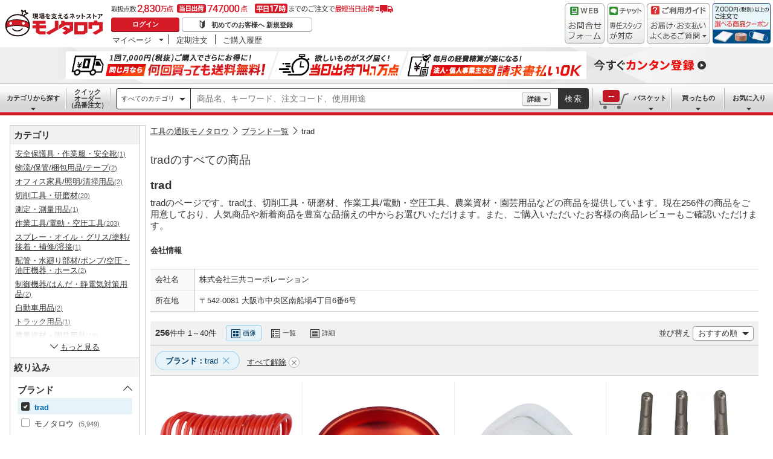

--- FILE ---
content_type: text/html; charset=utf-8
request_url: https://www.monotaro.com/s/b-2081/
body_size: 98247
content:
<!DOCTYPE html><html lang="ja"><head><meta charSet="utf-8"/><meta name="viewport" content="width=device-width, initial-scale=1"/><link rel="preload" as="image" href="//jp.images-monotaro.com/main/top/img/header/logo.svg"/><link rel="preload" as="image" href="//jp.images-monotaro.com/main/top/img/header/inquiry.png"/><link rel="preload" as="image" href="//jp.images-monotaro.com/main/top/img/header/chat.png"/><link rel="preload" as="image" href="//jp.images-monotaro.com/main/top/img/header/guideheader.png"/><link rel="preload" as="image" href="//jp.images-monotaro.com/main/top/img/header/guidelist.png"/><link rel="preload" as="image" href="//jp.images-monotaro.com/main/top/img/headerbanner_chooseCoupon2024.png"/><link rel="preload" as="image" href="//jp.images-monotaro.com/common/img/tour/BombBanner_Vol3.png"/><link rel="preload" as="image" href="//jp.images-monotaro.com/Monotaro3/pi/full/mono27701005-210513-02.jpg"/><link rel="preload" as="image" href="//jp.images-monotaro.com/Monotaro3/pi/full/mono27714813-211124-02.jpg"/><link rel="preload" as="image" href="//jp.images-monotaro.com/Monotaro3/pi/full/mono62657885-210322-02.jpg"/><link rel="stylesheet" href="/ecfa_productnavigation/_next/static/css/e72b98bbfc737a6b.css" data-precedence="next"/><link rel="stylesheet" href="/ecfa_productnavigation/_next/static/css/0df6dd2db28f93b8.css" data-precedence="next"/><link rel="stylesheet" href="/ecfa_productnavigation/_next/static/css/cd7949a8cea68568.css" data-precedence="next"/><link rel="stylesheet" href="/ecfa_productnavigation/_next/static/css/0f8ef87c6d819713.css" data-precedence="next"/><link rel="stylesheet" href="/ecfa_productnavigation/_next/static/css/b40dcca88cae051d.css" data-precedence="next"/><link rel="stylesheet" href="/ecfa_productnavigation/_next/static/css/cbe0cdc78f491c1b.css" data-precedence="next"/><link rel="stylesheet" href="/ecfa_productnavigation/_next/static/css/a47903bd6eed82c2.css" data-precedence="next"/><link rel="stylesheet" href="/ecfa_productnavigation/_next/static/css/862b47eba77b441b.css" data-precedence="next"/><link rel="stylesheet" href="/ecfa_productnavigation/_next/static/css/84b0afbfd2614981.css" data-precedence="next"/><link rel="stylesheet" href="/ecfa_productnavigation/_next/static/css/99c12739eaead209.css" data-precedence="next"/><link rel="stylesheet" href="/ecfa_productnavigation/_next/static/css/e4644710f3b995a8.css" data-precedence="next"/><link rel="stylesheet" href="/ecfa_productnavigation/_next/static/css/42ec591a7eb9c2ed.css" data-precedence="next"/><link rel="stylesheet" href="/ecfa_productnavigation/_next/static/css/5875a0050728d53b.css" data-precedence="next"/><link rel="stylesheet" href="/ecfa_productnavigation/_next/static/css/a28f8581deead25f.css" data-precedence="next"/><link rel="stylesheet" href="/ecfa_productnavigation/_next/static/css/0e1a25e3ee606650.css" data-precedence="next"/><link rel="preload" as="script" fetchPriority="low" href="/ecfa_productnavigation/_next/static/chunks/webpack-c9c2a17eb368af73.js"/><script src="/ecfa_productnavigation/_next/static/chunks/1dd3208c-f9e020a103625a65.js" async=""></script><script src="/ecfa_productnavigation/_next/static/chunks/8002-c5a5c1d89189fbff.js" async=""></script><script src="/ecfa_productnavigation/_next/static/chunks/main-app-7c6216597a0a262b.js" async=""></script><script src="/ecfa_productnavigation/_next/static/chunks/3390-14f6508c0f4fd30c.js" async=""></script><script src="/ecfa_productnavigation/_next/static/chunks/6562-4a282ed01c9d0141.js" async=""></script><script src="/ecfa_productnavigation/_next/static/chunks/5398-ae2218351d7f9401.js" async=""></script><script src="/ecfa_productnavigation/_next/static/chunks/2042-509d2189b762d264.js" async=""></script><script src="/ecfa_productnavigation/_next/static/chunks/4488-e02dd1294df89b94.js" async=""></script><script src="/ecfa_productnavigation/_next/static/chunks/3848-241805d2f80d4afd.js" async=""></script><script src="/ecfa_productnavigation/_next/static/chunks/7738-4a691437c75958a7.js" async=""></script><script src="/ecfa_productnavigation/_next/static/chunks/app/b2b/pc/layout-9f275916f4755443.js" async=""></script><script src="/ecfa_productnavigation/_next/static/chunks/3046-a8aa5e29151a025f.js" async=""></script><script src="/ecfa_productnavigation/_next/static/chunks/8025-220e286d7d47a940.js" async=""></script><script src="/ecfa_productnavigation/_next/static/chunks/4880-2b868a8a40718f49.js" async=""></script><script src="/ecfa_productnavigation/_next/static/chunks/6859-961940f2cb6c5643.js" async=""></script><script src="/ecfa_productnavigation/_next/static/chunks/6636-ecca5853d2741d31.js" async=""></script><script src="/ecfa_productnavigation/_next/static/chunks/5638-5896bd5787e16aed.js" async=""></script><script src="/ecfa_productnavigation/_next/static/chunks/app/b2b/pc/s/%5B%5B...searchParams%5D%5D/page-e81a39749f8a4795.js" async=""></script><script src="/ecfa_productnavigation/_next/static/chunks/8073-10fa891007c6ef13.js" async=""></script><script src="/ecfa_productnavigation/_next/static/chunks/app/b2b/pc/error-c47ae0e87910f03e.js" async=""></script><script src="/ecfa_productnavigation/_next/static/chunks/app/b2b/pc/not-found-05476afbd7805567.js" async=""></script><script src="/ecfa_productnavigation/_next/static/chunks/3455-00d2957915b7abbc.js" async=""></script><script src="/ecfa_productnavigation/_next/static/chunks/app/layout-6b4622fd6e94b35d.js" async=""></script><link rel="preload" href="https://www.googletagmanager.com/gtm.js?id=GTM-54HR4C" as="script"/><link rel="preload" href="https://www.googletagmanager.com/gtm.js?id=GTM-N8D8JLL" as="script"/><link rel="preload" href="/common/dest/monotaroAll2ECFA-min.js?v=6948f424f60f5463adacd64a30f69f72" as="script"/><link rel="preload" as="image" href="//jp.images-monotaro.com/Monotaro3/pi/full/mono27699483-220411-02.jpg"/><link rel="preload" as="image" href="//jp.images-monotaro.com/Monotaro3/pi/full/mono34933997-210108-02.jpg"/><link rel="preload" as="image" href="//jp.images-monotaro.com/Monotaro3/pi/full/mono27715206-220530-02.jpg"/><link rel="preload" as="image" href="//jp.images-monotaro.com/Monotaro3/pi/full/mono38613863-200827-02.jpg"/><link rel="preload" as="image" href="//jp.images-monotaro.com/Monotaro3/pi/full/mono35698485-210531-02.jpg"/><link rel="preload" as="image" href="//jp.images-monotaro.com/Monotaro3/pi/full/mono37974894-210528-02.jpg"/><link rel="preload" as="image" href="//jp.images-monotaro.com/Monotaro3/pi/full/mono34933963-220318-02.jpg"/><link rel="preload" as="image" href="//jp.images-monotaro.com/Monotaro3/pi/full/mono34933857-210915-02.jpg"/><link rel="preload" as="image" href="//jp.images-monotaro.com/Monotaro3/pi/full/mono34933604-220920-04.jpg"/><link rel="preload" as="image" href="//jp.images-monotaro.com/Monotaro3/pi/full/mono38614064-230308-02.jpg"/><link rel="preload" as="image" href="//jp.images-monotaro.com/Monotaro3/pi/full/mono27699517-220401-02.jpg"/><link rel="preload" as="image" href="//jp.images-monotaro.com/Monotaro3/pi/full/mono27700996-220823-02.jpg"/><link rel="preload" as="image" href="//jp.images-monotaro.com/Monotaro3/pi/full/mono34933954-220426-02.jpg"/><link rel="preload" as="image" href="//jp.images-monotaro.com/Monotaro3/pi/full/mono27714253-180912-02.jpg"/><link rel="preload" as="image" href="//jp.images-monotaro.com/Monotaro3/pi/full/mono13014368-250205-02.jpg"/><link rel="preload" as="image" href="//jp.images-monotaro.com/Monotaro3/pi/full/mono27713648-180912-02.jpg"/><link rel="preload" as="image" href="//jp.images-monotaro.com/Monotaro3/pi/full/mono27715163-180912-02.jpg"/><link rel="preload" as="image" href="//jp.images-monotaro.com/Monotaro3/pi/full/mono27714619-180912-02.jpg"/><link rel="preload" as="image" href="//jp.images-monotaro.com/Monotaro3/pi/full/mono13014359-250205-02.jpg"/><link rel="preload" as="image" href="//jp.images-monotaro.com/Monotaro3/pi/full/mono34933631-221128-02.jpg"/><link rel="preload" as="image" href="//jp.images-monotaro.com/Monotaro3/pi/full/mono27713885-180912-02.jpg"/><link rel="preload" as="image" href="//jp.images-monotaro.com/Monotaro3/pi/full/mono34933866-100511-02.jpg"/><link rel="preload" as="image" href="//jp.images-monotaro.com/Monotaro3/pi/full/mono35698616-220329-02.jpg"/><link rel="preload" as="image" href="//jp.images-monotaro.com/Monotaro3/pi/full/mono54872939-200709-02.jpg"/><link rel="preload" as="image" href="//jp.images-monotaro.com/Monotaro3/pi/full/mono40303884-190326-02.jpg"/><link rel="preload" as="image" href="//jp.images-monotaro.com/Monotaro3/pi/full/mono27699474-201221-02.jpg"/><link rel="preload" as="image" href="//jp.images-monotaro.com/Monotaro3/pi/full/mono27718715-180912-02.jpg"/><link rel="preload" as="image" href="//jp.images-monotaro.com/Monotaro3/pi/full/mono13014386-250205-02.jpg"/><link rel="preload" as="image" href="//jp.images-monotaro.com/Monotaro3/pi/full/mono27715093-180912-02.jpg"/><link rel="preload" as="image" href="//jp.images-monotaro.com/Monotaro3/pi/full/mono27713693-180912-02.jpg"/><link rel="preload" as="image" href="//jp.images-monotaro.com/Monotaro3/pi/full/mono19606643-180528-02.jpg"/><link rel="preload" as="image" href="//jp.images-monotaro.com/Monotaro3/pi/full/mono35698546-230308-02.jpg"/><link rel="preload" as="image" href="//jp.images-monotaro.com/Monotaro3/pi/full/mono40303875-190326-02.jpg"/><link rel="preload" as="image" href="//jp.images-monotaro.com/Monotaro3/pi/full/mono27715468-180912-02.jpg"/><link rel="preload" as="image" href="//jp.images-monotaro.com/Monotaro3/pi/full/mono27718907-180912-02.jpg"/><link rel="preload" as="image" href="//jp.images-monotaro.com/Monotaro3/pi/full/mono27714278-180912-02.jpg"/><link rel="preload" as="image" href="//jp.images-monotaro.com/Monotaro3/pi/full/mono27709974-180912-02.jpg"/><title>trad 【通販モノタロウ】 最短即日出荷</title><meta name="description" content="256件掲載中！tradがモノタロウでお買得。【最短即日出荷 / 3,500円(税別)以上配送料無料 / 請求書払いにも対応】"/><meta name="keywords" content="trad,通販,モノタロウ,ものたろう,MonotaRO"/><meta name="robots" content="index"/><link rel="canonical" href="https://www.monotaro.com/s/b-2081/"/><meta property="og:title" content="trad 【通販モノタロウ】 最短即日出荷"/><meta property="og:description" content="256件掲載中！tradがモノタロウでお買得。【最短即日出荷 / 3,500円(税別)以上配送料無料 / 請求書払いにも対応】"/><meta property="og:url" content="/s/b-2081/"/><meta property="og:site_name" content="モノタロウ 現場を支えるネットストア"/><meta property="og:image" content="https://jp.images-monotaro.com/etc/facebook/img/thum.gif"/><meta property="og:type" content="website"/><meta name="twitter:card" content="summary_large_image"/><meta name="twitter:title" content="trad 【通販モノタロウ】 最短即日出荷"/><meta name="twitter:description" content="256件掲載中！tradがモノタロウでお買得。【最短即日出荷 / 3,500円(税別)以上配送料無料 / 請求書払いにも対応】"/><meta name="twitter:image" content="https://jp.images-monotaro.com/etc/facebook/img/thum.gif"/><link rel="next" href="https://www.monotaro.com/s/b-2081/page-2/"/><script src="/ecfa_productnavigation/_next/static/chunks/polyfills-42372ed130431b0a.js" noModule=""></script>
<script>(window.BOOMR_mq=window.BOOMR_mq||[]).push(["addVar",{"rua.upush":"false","rua.cpush":"false","rua.upre":"false","rua.cpre":"false","rua.uprl":"false","rua.cprl":"false","rua.cprf":"false","rua.trans":"SJ-de8ed87f-4486-4cd6-959c-82f2f0b3b0ec","rua.cook":"false","rua.ims":"false","rua.ufprl":"false","rua.cfprl":"false","rua.isuxp":"false","rua.texp":"norulematch","rua.ceh":"false","rua.ueh":"false","rua.ieh.st":"0"}]);</script>
                              <script>!function(e){var n="https://s.go-mpulse.net/boomerang/";if("True"=="True")e.BOOMR_config=e.BOOMR_config||{},e.BOOMR_config.PageParams=e.BOOMR_config.PageParams||{},e.BOOMR_config.PageParams.pci=!0,n="https://s2.go-mpulse.net/boomerang/";if(window.BOOMR_API_key="4AEPE-N3XCD-MV5VL-ZNR8M-2TC44",function(){function e(){if(!o){var e=document.createElement("script");e.id="boomr-scr-as",e.src=window.BOOMR.url,e.async=!0,i.parentNode.appendChild(e),o=!0}}function t(e){o=!0;var n,t,a,r,d=document,O=window;if(window.BOOMR.snippetMethod=e?"if":"i",t=function(e,n){var t=d.createElement("script");t.id=n||"boomr-if-as",t.src=window.BOOMR.url,BOOMR_lstart=(new Date).getTime(),e=e||d.body,e.appendChild(t)},!window.addEventListener&&window.attachEvent&&navigator.userAgent.match(/MSIE [67]\./))return window.BOOMR.snippetMethod="s",void t(i.parentNode,"boomr-async");a=document.createElement("IFRAME"),a.src="about:blank",a.title="",a.role="presentation",a.loading="eager",r=(a.frameElement||a).style,r.width=0,r.height=0,r.border=0,r.display="none",i.parentNode.appendChild(a);try{O=a.contentWindow,d=O.document.open()}catch(_){n=document.domain,a.src="javascript:var d=document.open();d.domain='"+n+"';void(0);",O=a.contentWindow,d=O.document.open()}if(n)d._boomrl=function(){this.domain=n,t()},d.write("<bo"+"dy onload='document._boomrl();'>");else if(O._boomrl=function(){t()},O.addEventListener)O.addEventListener("load",O._boomrl,!1);else if(O.attachEvent)O.attachEvent("onload",O._boomrl);d.close()}function a(e){window.BOOMR_onload=e&&e.timeStamp||(new Date).getTime()}if(!window.BOOMR||!window.BOOMR.version&&!window.BOOMR.snippetExecuted){window.BOOMR=window.BOOMR||{},window.BOOMR.snippetStart=(new Date).getTime(),window.BOOMR.snippetExecuted=!0,window.BOOMR.snippetVersion=12,window.BOOMR.url=n+"4AEPE-N3XCD-MV5VL-ZNR8M-2TC44";var i=document.currentScript||document.getElementsByTagName("script")[0],o=!1,r=document.createElement("link");if(r.relList&&"function"==typeof r.relList.supports&&r.relList.supports("preload")&&"as"in r)window.BOOMR.snippetMethod="p",r.href=window.BOOMR.url,r.rel="preload",r.as="script",r.addEventListener("load",e),r.addEventListener("error",function(){t(!0)}),setTimeout(function(){if(!o)t(!0)},3e3),BOOMR_lstart=(new Date).getTime(),i.parentNode.appendChild(r);else t(!1);if(window.addEventListener)window.addEventListener("load",a,!1);else if(window.attachEvent)window.attachEvent("onload",a)}}(),"".length>0)if(e&&"performance"in e&&e.performance&&"function"==typeof e.performance.setResourceTimingBufferSize)e.performance.setResourceTimingBufferSize();!function(){if(BOOMR=e.BOOMR||{},BOOMR.plugins=BOOMR.plugins||{},!BOOMR.plugins.AK){var n="false"=="true"?1:0,t="",a="clpbipyxzcofg2mcjp4q-f-3ea2cde62-clientnsv4-s.akamaihd.net",i="false"=="true"?2:1,o={"ak.v":"39","ak.cp":"869941","ak.ai":parseInt("241273",10),"ak.ol":"0","ak.cr":8,"ak.ipv":4,"ak.proto":"h2","ak.rid":"8af7835","ak.r":44386,"ak.a2":n,"ak.m":"a","ak.n":"essl","ak.bpcip":"18.222.20.0","ak.cport":36434,"ak.gh":"23.192.164.71","ak.quicv":"","ak.tlsv":"tls1.3","ak.0rtt":"","ak.0rtt.ed":"","ak.csrc":"-","ak.acc":"","ak.t":"1770146809","ak.ak":"hOBiQwZUYzCg5VSAfCLimQ==vS1G0lv2nlOMQ1rzbYZfAXkwVMfxbdQA/dh0cjOrK3JnB+1Szw3tBTEf7PMj5DwYLPuh9gSvXnAYA9RIrmbNsheoX5YLyOeWc8CdvME5ed4uII2DnITej1/Xxxvf8hgAD6H+cWl0McEIWni+O4Pu+R+kdoKY5nu5q8DPltWiNI75ISu9MWamzuX1sENyLHz66WEazfUYDg9nWAawWkXU5+XJaorLhTMYMhu2drxBofiy6HombmZXLpyB6BEp6J0iCPv5Nh26IGnzegva8caAKKpD3wWtRgnjVcMJyNFUh40T/2gYbvWcTgaq/V1JlZxYtp5Qvx4kLfs2WAafpGmewEWMIkmDjm9tpOWWiC2N+zQYhCZvbKdOePZ4y6VC1Fsgh0szAHRohAHOYPJbH0fnaygki6l/lVK556bDsAQVWJc=","ak.pv":"163","ak.dpoabenc":"","ak.tf":i};if(""!==t)o["ak.ruds"]=t;var r={i:!1,av:function(n){var t="http.initiator";if(n&&(!n[t]||"spa_hard"===n[t]))o["ak.feo"]=void 0!==e.aFeoApplied?1:0,BOOMR.addVar(o)},rv:function(){var e=["ak.bpcip","ak.cport","ak.cr","ak.csrc","ak.gh","ak.ipv","ak.m","ak.n","ak.ol","ak.proto","ak.quicv","ak.tlsv","ak.0rtt","ak.0rtt.ed","ak.r","ak.acc","ak.t","ak.tf"];BOOMR.removeVar(e)}};BOOMR.plugins.AK={akVars:o,akDNSPreFetchDomain:a,init:function(){if(!r.i){var e=BOOMR.subscribe;e("before_beacon",r.av,null,null),e("onbeacon",r.rv,null,null),r.i=!0}return this},is_complete:function(){return!0}}}}()}(window);</script></head><body class="page_html5 bem" data-analytics-control="force_lib" id="page_newsearch"><script>(self.__next_s=self.__next_s||[]).push([0,{"children":"window.m6o = window.m6o || {}; window.m6o.isECFA = true;","id":"commonScript"}])</script><script>(self.__next_s=self.__next_s||[]).push(["/common/dest/monotaroAll2ECFA-min.js?v=6948f424f60f5463adacd64a30f69f72",{}])</script><div class="l-OuterWrapper"><div class="l-Header" data-mtc="eca,header" data-analytics-tag="header"><header><div id="mastHead" class="Header_MasterHeader__mBrTR"><div class="Logo_MasterHeader__Logo__wvRiW"><a class="Logo_MasterHeader__LogoImage__WX4Sc" tabindex="0" role="img" href="/" aria-label="モノタロウ" data-analytics-action="click" data-analytics-tag="logo" data-ua-event="{&quot;click&quot;:{&quot;category&quot;:&quot;globalheader&quot;,&quot;action&quot;:&quot;logo&quot;,&quot;label&quot;:&quot;default&quot;}}"><img src="//jp.images-monotaro.com/main/top/img/header/logo.svg" alt="モノタロウ" width="180" height="68"/></a></div><div class="User_MasterHeader__UserWrapper__MIzEk"><div class="User_MasterHeader__ProductNumber___ZrFr" title="取扱点数2,830万点！当日出荷74.7万点、平日17時までのご注文で最短当日出荷"></div><div class="User_MasterHeader__Infomation__KA4Iz"><div class="User_UserInfoContainer__9bzPd"><div class="UserInfo_UserInfo__axV1b"><a class="UserInfo_UserInfo__LoginButton__c7Vdv UserInfo__LoginButton" href="/login/" data-analytics-action="click" data-analytics-tag="login" data-ua-event="{&quot;click&quot;:{&quot;category&quot;:&quot;globalheader&quot;,&quot;action&quot;:&quot;login&quot;,&quot;label&quot;:&quot;default&quot;}}">ログイン</a><a class="UserInfo_UserInfo__RegistButton__OmIuT" href="/user/register/" data-analytics-action="click" data-analytics-tag="regist" data-ua-event="{&quot;click&quot;:{&quot;category&quot;:&quot;globalheader&quot;,&quot;action&quot;:&quot;regist&quot;,&quot;label&quot;:&quot;head_btn_regist&quot;}}" rel="nofollow">初めてのお客様へ 新規登録</a></div><div class="MyPage_MypageNavigation__P4JbB" data-analytics-tag="mypage_navigation"><ul class="MyPage_MypageNavigation__List__hI3Xf"><li class="MyPage_MypageNavigation__ListItem__na5uG"><div><a class="MyPage_MypagePulldown__UEC77" href="/mypage/" data-analytics-action="click" data-analytics-tag="mypage_pulldown" data-ua-event="{&quot;click&quot;:{&quot;category&quot;:&quot;globalheader&quot;,&quot;action&quot;:&quot;mypagePulldown&quot;,&quot;label&quot;:&quot;default&quot;}}">マイページ</a><div class="BaseDropdown_HeaderDropdown__Menu__ueqGp" style="display:none"><ul class="BaseDropdown_HeaderDropdown__ItemList__SO6Af"><li role="presentation"><a class="BaseDropdown_HeaderDropdown__Link__d__vF" href="/mypage/" rel="nofollow" data-analytics-action="click" data-analytics-tag="mypage_top" data-ua-event="{&quot;click&quot;:{&quot;category&quot;:&quot;globalheader&quot;,&quot;action&quot;:&quot;mypageTop&quot;,&quot;label&quot;:&quot;default&quot;}}" tabindex="0">マイページトップ</a></li><li role="presentation"><a class="BaseDropdown_HeaderDropdown__Link__d__vF" href="/monotaroMain.py?func=monotaro.userInfo.showReadServlet.ShowReadServlet" data-analytics-action="click" data-analytics-tag="user_info" data-ua-event="{&quot;click&quot;:{&quot;category&quot;:&quot;globalheader&quot;,&quot;action&quot;:&quot;userInfo&quot;,&quot;label&quot;:&quot;default&quot;}}" tabindex="0">ご登録情報</a></li><li role="presentation"><a class="BaseDropdown_HeaderDropdown__Link__d__vF" href="/mypage/buy-history/" rel="nofollow" data-analytics-action="click" data-analytics-tag="buy_history" data-ua-event="{&quot;click&quot;:{&quot;category&quot;:&quot;globalheader&quot;,&quot;action&quot;:&quot;buyHistory&quot;,&quot;label&quot;:&quot;default&quot;}}" tabindex="0">買ったものリスト</a></li><li role="presentation"><a class="BaseDropdown_HeaderDropdown__Link__d__vF" href="/mypage/favorites/" rel="nofollow" data-analytics-action="click" data-analytics-tag="my_catalog" data-ua-event="{&quot;click&quot;:{&quot;category&quot;:&quot;globalheader&quot;,&quot;action&quot;:&quot;myCatalog&quot;,&quot;label&quot;:&quot;default&quot;}}" tabindex="0">お気に入り</a></li><li role="presentation"><a class="BaseDropdown_HeaderDropdown__Link__d__vF" href="/mypage/view-history/" rel="nofollow" data-analytics-action="click" data-analytics-tag="view_history" data-ua-event="{&quot;click&quot;:{&quot;category&quot;:&quot;globalheader&quot;,&quot;action&quot;:&quot;viewhistory&quot;,&quot;label&quot;:&quot;default&quot;}}" tabindex="0">最近見た商品</a></li><li role="presentation"><a class="BaseDropdown_HeaderDropdown__Link__d__vF" href="/monotaroMain.py?func=monotaro.inquiry.history.show_list_servlet.ShowListServlet" data-analytics-action="click" data-analytics-tag="inquiry_history" data-ua-event="{&quot;click&quot;:{&quot;category&quot;:&quot;globalheader&quot;,&quot;action&quot;:&quot;inquiryhistory&quot;,&quot;label&quot;:&quot;menu|inquiry_history&quot;}}" tabindex="0">お問合せ履歴</a></li></ul></div></div></li><li class="MyPage_MypageNavigation__ListItem__na5uG"><a class="MyPage_MypageNavigation__Link__6g0wo MyPage_MypageNavigation__Link--PurchaseOrder___llY6" href="/mypage/po/" data-analytics-action="click" data-analytics-tag="periodic_order" data-ua-event="{&quot;click&quot;:{&quot;category&quot;:&quot;globalheader&quot;,&quot;action&quot;:&quot;periodicOrder&quot;,&quot;label&quot;:&quot;default&quot;}}">定期注文</a></li><li class="MyPage_MypageNavigation__ListItem__na5uG"><a class="MyPage_MypageNavigation__Link__6g0wo MyPage_MypageNavigation__Link--OrderHistroy__tJiOW" href="/mypage/order-history/" data-analytics-action="click" data-analytics-tag="order_history" data-ua-event="{&quot;click&quot;:{&quot;category&quot;:&quot;globalheader&quot;,&quot;action&quot;:&quot;orderhistory&quot;,&quot;label&quot;:&quot;default&quot;}}">ご購入履歴</a></li></ul></div></div></div></div><div class="Banner_MasterHeader__BannerContainer__IFnGD MasterHeader__BannerContainer"><a href="/inquiry/" class="Banner_MasterHeader__Banner__mOGfY" target="_blank" rel="noopener noreferrer" data-analytics-action="click" data-analytics-tag="inquiry" data-ua-event="{&quot;click&quot;:{&quot;category&quot;:&quot;globalheader&quot;,&quot;action&quot;:&quot;inquiry&quot;,&quot;label&quot;:&quot;default&quot;}}"><img src="//jp.images-monotaro.com/main/top/img/header/inquiry.png" decoding="async" alt="WEBお問合わせフォーム" width="66" height="68"/></a><a class="Banner_MasterHeader__Banner__mOGfY" href="/topic/operator-chat/" target="_blank" rel="noopener noreferrer" data-analytics-action="click" data-analytics-tag="chat_support" data-ua-event="{&quot;click&quot;:{&quot;category&quot;:&quot;chat_support&quot;,&quot;action&quot;:&quot;click&quot;,&quot;label&quot;:&quot;globalheader&quot;}}"><img src="//jp.images-monotaro.com/main/top/img/header/chat.png" decoding="async" alt="チャットサポート" width="62" height="68"/></a><div class="Banner_MasterHeader__GuideBanner__0UE7h"><a href="//help.monotaro.com/" target="blank" rel="noopener noreferrer" class="Banner_MasterHeader__GuideBannerTitle__b5_Eb" data-analytics-action="click" data-analytics-tag="help" data-ua-event="{&quot;click&quot;:{&quot;category&quot;:&quot;globalheader&quot;,&quot;action&quot;:&quot;help&quot;,&quot;label&quot;:&quot;default&quot;}}"><img src="//jp.images-monotaro.com/main/top/img/header/guideheader.png" decoding="async" alt="ご利用ガイド" width="105" height="27"/></a><a href="//help.monotaro.com/" class="Banner_MasterHeader__GuideBannerList__1JLmj" target="blank" rel="noopener noreferrer" data-analytics-action="click" data-analytics-tag="faq" data-ua-event="{&quot;click&quot;:{&quot;category&quot;:&quot;globalheader&quot;,&quot;action&quot;:&quot;faq&quot;,&quot;label&quot;:&quot;default&quot;}}" aria-label="ガイドドロップダウン"><img src="//jp.images-monotaro.com/main/top/img/header/guidelist.png" decoding="async" alt="お届け・お支払いよくあるご質問" width="105" height="41"/></a></div><div><a class="Banner_MasterHeader__Banner__mOGfY" href="/topic/dealCoupon/" data-analytics-action="click" data-analytics-tag="deal_coupon" data-ua-event="{&quot;click&quot;:{&quot;category&quot;:&quot;globalheader&quot;,&quot;action&quot;:&quot;deal_coupon&quot;,&quot;label&quot;:&quot;default&quot;}}"><img src="//jp.images-monotaro.com/main/top/img/headerbanner_chooseCoupon2024.png" decoding="async" alt="7,000円（税別）以上のご注文で選べる商品クーポン" width="96" height="67"/></a></div></div></div></header><div class="BombBanner_BombBanner__IpB_h"><a class="BombBanner_BombBanner__Link__hpgCD" href="/user/register/?displayId=104" cm_link="regist_banner?cm_sp=regist_banner-_-regist-_-0,stp" data-analytics-action="click" data-analytics-tag="bomb_banner" data-ua-event="{&quot;click&quot;: {&quot;category&quot;: &quot;link&quot;, &quot;action&quot;: &quot;click&quot;, &quot;label&quot;: &quot;wipe|regist&quot;}}" rel="nofollow"><img src="//jp.images-monotaro.com/common/img/tour/BombBanner_Vol3.png" decoding="async" alt="今すぐカンタン登録" height="60" width="1100"/></a></div><nav id="new_nav" class="GlobalNavigation_SearchNavigation__ZiSN_"><div class="GlobalNavigation_GlobalMenu__As3JO GlobalNavigation_GlobalMenu--Default___m_eT"><div class="GlobalNavigation_GlobalMenu__Navi__fU7I2" data-analytics-tag="navi"><div><a href="/s/category/" class="Category_CategoryPulldown__7730q">カテゴリから探す</a></div><a href="/quick-order/" class="QuickOrder_QuickOrderButton__Y5oaw QuickOrder_QuickOrderButton--Default__90R2S" rel="nofollow"><span class="QuickOrder_QuickOrderButton__Text__N9LEC">クイックオーダー</span>（品番注文）</a></div><div class="SearchBox_GlobalMenu__SearchBox__B45_S" data-analytics-tag="searchBox"><form name="search" action="/s/" method="GET"><input type="hidden" name="c" value=""/><div class="SearchBox_SearchBox__IsXup"><div class="u-PaddingLeft--8"><div class="CategorySelect_HeaderSelect__2Ts34"><button type="button" class="CategorySelect_HeaderSelect__Button__fO5rO CategorySelect_HeaderSelect__Button--Sm__7kCto CategorySelect_HeaderSelect__Button--Search__lq_VJ CategorySelect_is-Selected__SQWfK CategorySelect_is-Active__5mTvJ">すべてのカテゴリ</button></div></div><div class="SearchBox_SearchBox__Input__e_MaI"><div class="QAC_QACSearch__v1LVd"><div class="QAC_QACSearch__Placeholder__kpS8h" role="combobox" aria-expanded="false" aria-haspopup="listbox" aria-labelledby="downshift-23459-label"><input type="search" data-ecfa="header_keyword_input" id="downshift-23459-input" class="QAC_QACSearch__Input__U5c6I" maxLength="256" autoComplete="off" placeholder="商品名、キーワード、注文コード、使用用途" aria-label="検索するには次の情報を入力してください" tabindex="0" aria-autocomplete="list" aria-labelledby="downshift-23459-label" name="q" value=""/></div></div></div><div class="SearchBox_SearchBox__Button__AcSoc"><div class="SearchBox_SearchBox__DetailSearch__51Qav"><a href="" class="SearchBox_DetailSearchButton__FHDRe" aria-label="詳細検索" style="visibility:visible">詳細</a></div><button data-js="globalMenu__searchBox__btn--btn" type="submit" class="SearchBox_SearchButton__jYqUf">検索</button></div></div></form></div><div class="GlobalNavigation_GlobalMenu__Mypage__vqlnc" data-analytics-tag="mypage"><div><a href="/monotaroMain.py?func=monotaro.basket.showListServlet.ShowListServlet" aria-labelledby="basketnumber__text basketnumber__data" class="Cart_BasketButton__EQl66" data-analytics-action="click" data-analytics-tag="basket" data-ua-event="{&quot;click&quot;:{&quot;category&quot;:&quot;globalheader&quot;,&quot;action&quot;:&quot;click&quot;,&quot;label&quot;:&quot;pulldownPanel_view_basket&quot;}}" title="バスケットを見る"><span class="Cart_BasketButton__Text__DE78y">バスケット</span><span class="Cart_BasketButton__Product__RRIeE">バスケット内の商品数</span><span class="Cart_BasketButton__Number__svrqp">--</span></a></div><div><a href="/mypage/buy-history/" rel="nofollow" class="Purchase_BuyHistoryButton__EaX6Z" data-analytics-action="click" data-analytics-tag="buy_history" data-ua-event="{&quot;click&quot;:{&quot;category&quot;:&quot;globalheader&quot;,&quot;action&quot;:&quot;click&quot;,&quot;label&quot;:&quot;pulldownPanel_buyhistory&quot;}}">買ったもの</a></div><div><a href="/mypage/favorites/" rel="nofollow" class="Favorite_WishlistButton__Huris" data-analytics-action="click" data-analytics-tag="mycatalog" data-ua-event="{&quot;click&quot;:{&quot;category&quot;:&quot;globalheader&quot;,&quot;action&quot;:&quot;click&quot;,&quot;label&quot;:&quot;pulldownPanel_mycatalog&quot;}}">お気に入り</a></div></div></div></nav></div><div class="l-Container SearchPage_flex__zTVi5" data-mti="search_result_counts,256*smart_search_pattern,*search_mode,psa*search_keyword,*search_brand_name,*search_product_name,*search_monotaro_no,*search_maker_code,*search_price_from,*search_price_to,"><div data-mtc="eca,left"><div class="LeftFacet_StickyWrapper__mcJ5T"><div class="CategoryFacet_Frame__cjR87 CategoryFacet_Frame--CategoryLeftFacet__7JkDb CategoryFacet_Frame--ReadMore__JAevj" data-mtc="sca,category_navi" data-e2e="category_nav"><h4 class="CategoryFacet_Frame__Heading__9ew9_ CategoryFacet_Frame__Heading--CategoryLeftFacet__Vq_Zu">カテゴリ</h4><div class="CategoryFacet_FrameContainer__JiOZb CategoryFacet_FrameContainer--MarginNone__GF6tv"><div class="CategoryFacet_FrameContainer__Item__4vRNr"><ul class="CategoryFacet_LayerList__ybhbg u-PaddingTop--8 u-PaddingLeft--None CategoryFacet_LayerList--CategoryLeftFacet___DOXn" data-analytics-tag="category_list/13"><li class="CategoryGroup_LayerList__Item__enbVy u-PaddingBottom--4" data-analytics-tag="category-1,c80811"><a class="CategoryGroup_TextLink__Z_SOD u-FontSize--Default u-LineHeight--Narrow BlockLink u-TextUnderLine" data-analytics-action="click" data-ua-event="{&quot;click&quot;:{&quot;category&quot;:&quot;onsite_search&quot;,&quot;action&quot;:&quot;search_category&quot;,&quot;label&quot;:&quot;{\&quot;category-code\&quot;:\&quot;80811\&quot;,\&quot;position\&quot;:\&quot;01\&quot;}&quot;}}" href="/s/c-80811/b-2081/"><span class="u-TableCell u-Width--100per u-TextAlign--Left"><span class="u-FontSize--Default u-LineHeight--Narrow u-TextUnderLine">安全保護具・作業服・安全靴</span><span class="Product__Count u-LineHeight--Narrow">(<!-- -->1<!-- -->)</span></span></a></li><li class="CategoryGroup_LayerList__Item__enbVy u-PaddingBottom--4" data-analytics-tag="category-2,c109397"><a class="CategoryGroup_TextLink__Z_SOD u-FontSize--Default u-LineHeight--Narrow BlockLink u-TextUnderLine" data-analytics-action="click" data-ua-event="{&quot;click&quot;:{&quot;category&quot;:&quot;onsite_search&quot;,&quot;action&quot;:&quot;search_category&quot;,&quot;label&quot;:&quot;{\&quot;category-code\&quot;:\&quot;109397\&quot;,\&quot;position\&quot;:\&quot;02\&quot;}&quot;}}" href="/s/c-109397/b-2081/"><span class="u-TableCell u-Width--100per u-TextAlign--Left"><span class="u-FontSize--Default u-LineHeight--Narrow u-TextUnderLine">物流/保管/梱包用品/テープ</span><span class="Product__Count u-LineHeight--Narrow">(<!-- -->2<!-- -->)</span></span></a></li><li class="CategoryGroup_LayerList__Item__enbVy u-PaddingBottom--4" data-analytics-tag="category-3,c134314"><a class="CategoryGroup_TextLink__Z_SOD u-FontSize--Default u-LineHeight--Narrow BlockLink u-TextUnderLine" data-analytics-action="click" data-ua-event="{&quot;click&quot;:{&quot;category&quot;:&quot;onsite_search&quot;,&quot;action&quot;:&quot;search_category&quot;,&quot;label&quot;:&quot;{\&quot;category-code\&quot;:\&quot;134314\&quot;,\&quot;position\&quot;:\&quot;03\&quot;}&quot;}}" href="/s/c-134314/b-2081/"><span class="u-TableCell u-Width--100per u-TextAlign--Left"><span class="u-FontSize--Default u-LineHeight--Narrow u-TextUnderLine">オフィス家具/照明/清掃用品</span><span class="Product__Count u-LineHeight--Narrow">(<!-- -->2<!-- -->)</span></span></a></li><li class="CategoryGroup_LayerList__Item__enbVy u-PaddingBottom--4" data-analytics-tag="category-4,c80812"><a class="CategoryGroup_TextLink__Z_SOD u-FontSize--Default u-LineHeight--Narrow BlockLink u-TextUnderLine" data-analytics-action="click" data-ua-event="{&quot;click&quot;:{&quot;category&quot;:&quot;onsite_search&quot;,&quot;action&quot;:&quot;search_category&quot;,&quot;label&quot;:&quot;{\&quot;category-code\&quot;:\&quot;80812\&quot;,\&quot;position\&quot;:\&quot;04\&quot;}&quot;}}" href="/s/c-80812/b-2081/"><span class="u-TableCell u-Width--100per u-TextAlign--Left"><span class="u-FontSize--Default u-LineHeight--Narrow u-TextUnderLine">切削工具・研磨材</span><span class="Product__Count u-LineHeight--Narrow">(<!-- -->20<!-- -->)</span></span></a></li><li class="CategoryGroup_LayerList__Item__enbVy u-PaddingBottom--4" data-analytics-tag="category-5,c31"><a class="CategoryGroup_TextLink__Z_SOD u-FontSize--Default u-LineHeight--Narrow BlockLink u-TextUnderLine" data-analytics-action="click" data-ua-event="{&quot;click&quot;:{&quot;category&quot;:&quot;onsite_search&quot;,&quot;action&quot;:&quot;search_category&quot;,&quot;label&quot;:&quot;{\&quot;category-code\&quot;:\&quot;31\&quot;,\&quot;position\&quot;:\&quot;05\&quot;}&quot;}}" href="/s/c-31/b-2081/"><span class="u-TableCell u-Width--100per u-TextAlign--Left"><span class="u-FontSize--Default u-LineHeight--Narrow u-TextUnderLine">測定・測量用品</span><span class="Product__Count u-LineHeight--Narrow">(<!-- -->1<!-- -->)</span></span></a></li><li class="CategoryGroup_LayerList__Item__enbVy u-PaddingBottom--4" data-analytics-tag="category-6,c97423"><a class="CategoryGroup_TextLink__Z_SOD u-FontSize--Default u-LineHeight--Narrow BlockLink u-TextUnderLine" data-analytics-action="click" data-ua-event="{&quot;click&quot;:{&quot;category&quot;:&quot;onsite_search&quot;,&quot;action&quot;:&quot;search_category&quot;,&quot;label&quot;:&quot;{\&quot;category-code\&quot;:\&quot;97423\&quot;,\&quot;position\&quot;:\&quot;06\&quot;}&quot;}}" href="/s/c-97423/b-2081/"><span class="u-TableCell u-Width--100per u-TextAlign--Left"><span class="u-FontSize--Default u-LineHeight--Narrow u-TextUnderLine">作業工具/電動・空圧工具</span><span class="Product__Count u-LineHeight--Narrow">(<!-- -->203<!-- -->)</span></span></a></li><li class="CategoryGroup_LayerList__Item__enbVy u-PaddingBottom--4" data-analytics-tag="category-7,c117804"><a class="CategoryGroup_TextLink__Z_SOD u-FontSize--Default u-LineHeight--Narrow BlockLink u-TextUnderLine" data-analytics-action="click" data-ua-event="{&quot;click&quot;:{&quot;category&quot;:&quot;onsite_search&quot;,&quot;action&quot;:&quot;search_category&quot;,&quot;label&quot;:&quot;{\&quot;category-code\&quot;:\&quot;117804\&quot;,\&quot;position\&quot;:\&quot;07\&quot;}&quot;}}" href="/s/c-117804/b-2081/"><span class="u-TableCell u-Width--100per u-TextAlign--Left"><span class="u-FontSize--Default u-LineHeight--Narrow u-TextUnderLine">スプレー・オイル・グリス/塗料/接着・補修/溶接</span><span class="Product__Count u-LineHeight--Narrow">(<!-- -->1<!-- -->)</span></span></a></li><li class="CategoryGroup_LayerList__Item__enbVy u-PaddingBottom--4" data-analytics-tag="category-8,c80813"><a class="CategoryGroup_TextLink__Z_SOD u-FontSize--Default u-LineHeight--Narrow BlockLink u-TextUnderLine" data-analytics-action="click" data-ua-event="{&quot;click&quot;:{&quot;category&quot;:&quot;onsite_search&quot;,&quot;action&quot;:&quot;search_category&quot;,&quot;label&quot;:&quot;{\&quot;category-code\&quot;:\&quot;80813\&quot;,\&quot;position\&quot;:\&quot;08\&quot;}&quot;}}" href="/s/c-80813/b-2081/"><span class="u-TableCell u-Width--100per u-TextAlign--Left"><span class="u-FontSize--Default u-LineHeight--Narrow u-TextUnderLine">配管・水廻り部材/ポンプ/空圧・油圧機器・ホース</span><span class="Product__Count u-LineHeight--Narrow">(<!-- -->2<!-- -->)</span></span></a></li><li class="CategoryGroup_LayerList__Item__enbVy u-PaddingBottom--4" data-analytics-tag="category-9,c109393"><a class="CategoryGroup_TextLink__Z_SOD u-FontSize--Default u-LineHeight--Narrow BlockLink u-TextUnderLine" data-analytics-action="click" data-ua-event="{&quot;click&quot;:{&quot;category&quot;:&quot;onsite_search&quot;,&quot;action&quot;:&quot;search_category&quot;,&quot;label&quot;:&quot;{\&quot;category-code\&quot;:\&quot;109393\&quot;,\&quot;position\&quot;:\&quot;09\&quot;}&quot;}}" href="/s/c-109393/b-2081/"><span class="u-TableCell u-Width--100per u-TextAlign--Left"><span class="u-FontSize--Default u-LineHeight--Narrow u-TextUnderLine">制御機器/はんだ・静電気対策用品</span><span class="Product__Count u-LineHeight--Narrow">(<!-- -->2<!-- -->)</span></span></a></li><li class="CategoryGroup_LayerList__Item__enbVy u-PaddingBottom--4" data-analytics-tag="category-10,c73080"><a class="CategoryGroup_TextLink__Z_SOD u-FontSize--Default u-LineHeight--Narrow BlockLink u-TextUnderLine" data-analytics-action="click" data-ua-event="{&quot;click&quot;:{&quot;category&quot;:&quot;onsite_search&quot;,&quot;action&quot;:&quot;search_category&quot;,&quot;label&quot;:&quot;{\&quot;category-code\&quot;:\&quot;73080\&quot;,\&quot;position\&quot;:\&quot;10\&quot;}&quot;}}" href="/s/c-73080/b-2081/"><span class="u-TableCell u-Width--100per u-TextAlign--Left"><span class="u-FontSize--Default u-LineHeight--Narrow u-TextUnderLine">自動車用品</span><span class="Product__Count u-LineHeight--Narrow">(<!-- -->2<!-- -->)</span></span></a></li><li class="CategoryGroup_LayerList__Item__enbVy u-PaddingBottom--4" data-analytics-tag="category-11,c94395"><a class="CategoryGroup_TextLink__Z_SOD u-FontSize--Default u-LineHeight--Narrow BlockLink u-TextUnderLine" data-analytics-action="click" data-ua-event="{&quot;click&quot;:{&quot;category&quot;:&quot;onsite_search&quot;,&quot;action&quot;:&quot;search_category&quot;,&quot;label&quot;:&quot;{\&quot;category-code\&quot;:\&quot;94395\&quot;,\&quot;position\&quot;:\&quot;11\&quot;}&quot;}}" href="/s/c-94395/b-2081/"><span class="u-TableCell u-Width--100per u-TextAlign--Left"><span class="u-FontSize--Default u-LineHeight--Narrow u-TextUnderLine">トラック用品</span><span class="Product__Count u-LineHeight--Narrow">(<!-- -->1<!-- -->)</span></span></a></li><li class="CategoryGroup_LayerList__Item__enbVy u-PaddingBottom--4" data-analytics-tag="category-12,c93169"><a class="CategoryGroup_TextLink__Z_SOD u-FontSize--Default u-LineHeight--Narrow BlockLink u-TextUnderLine" data-analytics-action="click" data-ua-event="{&quot;click&quot;:{&quot;category&quot;:&quot;onsite_search&quot;,&quot;action&quot;:&quot;search_category&quot;,&quot;label&quot;:&quot;{\&quot;category-code\&quot;:\&quot;93169\&quot;,\&quot;position\&quot;:\&quot;12\&quot;}&quot;}}" href="/s/c-93169/b-2081/"><span class="u-TableCell u-Width--100per u-TextAlign--Left"><span class="u-FontSize--Default u-LineHeight--Narrow u-TextUnderLine">農業資材・園芸用品</span><span class="Product__Count u-LineHeight--Narrow">(<!-- -->19<!-- -->)</span></span></a></li><li class="CategoryGroup_LayerList__Item__enbVy u-PaddingBottom--4" data-analytics-tag="category-13,c68321"><a class="CategoryGroup_TextLink__Z_SOD u-FontSize--Default u-LineHeight--Narrow BlockLink u-TextUnderLine" data-analytics-action="click" data-ua-event="{&quot;click&quot;:{&quot;category&quot;:&quot;onsite_search&quot;,&quot;action&quot;:&quot;search_category&quot;,&quot;label&quot;:&quot;{\&quot;category-code\&quot;:\&quot;68321\&quot;,\&quot;position\&quot;:\&quot;13\&quot;}&quot;}}" href="/s/c-68321/b-2081/"><span class="u-TableCell u-Width--100per u-TextAlign--Left"><span class="u-FontSize--Default u-LineHeight--Narrow u-TextUnderLine">その他</span><span class="Product__Count u-LineHeight--Narrow">(<!-- -->1<!-- -->)</span></span></a></li></ul></div></div><div class="ReadMore_ReadMore__gYyxS" data-js="readmore"><div class="ReadMore_ReadMore__Container__6v_wV"><button class="ReadMore_TextLink__yz6fa ReadMore_TextLink--Icon___e6ki ReadMore_ReadMore__Text__AyipC" type="button"><i class="Icon--AngleDown ReadMore_TextLink__Icon__AOwty ReadMore_TextLink__Icon--Left__nO1Ul" role="img" aria-hidden="true"></i><span class="ReadMore_TextLink__Text__TBK8w u-FontSize--Default">もっと見る</span></button></div></div></div><div class="LeftFacet_FilteringFacetContainer__dt1_x"><div class="LeftFacet_FilteringFacetHeader__X7pbd">絞り込み</div><div class="LeftFacet_FilteringFacetContent__IdiWF" data-analytics-tag="filter_list/14"><div class="FacetAccordion_FacetAccordion__BewQO"><div class="FacetAccordion_FacetAccordion__Header__RxzzS FacetAccordion_Frame__Heading__fKgxf FacetAccordion_Frame__Heading--Clickable__dPA2T"><span>ブランド</span><i class="Icon--AngleUp Icon--Xms" role="img" aria-hidden="true"></i></div><div class="FacetAccordion_FacetAccordion__Content__xSZ_d FacetAccordion_FacetAccordion__Content--Open__3f6Iy FacetAccordion_FacetAccordion__Content--Scroll__n2RdV"><ul class="CheckboxFacetList_FacetList__HEwqQ" data-mtc="sca,brand_navi"><li data-facet-item="true" class="CheckboxFacetList_FrameContainer__Item__QhKVl CheckboxFacetList_FrameContainer__Item--MarginWide__sDmSh CheckboxFacetList_FacetItem__FfU7x CheckboxFacetList_FacetItem--Selected__HNIgt"><a class="CheckboxFacetList_Checkbox__berWy CheckboxFacetList_Checkbox--Facet__XuSYX" data-analytics-action="click" data-ua-event="{&quot;click&quot;:{&quot;category&quot;:&quot;search&quot;,&quot;action&quot;:&quot;click&quot;,&quot;label&quot;:&quot;brand&quot;,&quot;value&quot;:1,&quot;non_interaction&quot;:true}}" href="/s/" rel="nofollow"><span class="CheckboxFacetList_Checkbox__Label__No8Uz CheckboxFacetList_Checkbox__Label--Md__Mi_Hx CheckboxFacetList_Checkbox__Label--Selected__bvF0Z"><span class="CheckboxFacetList_FacetItem__Name__HQ83Q CheckboxFacetList_FacetItem__Name--Selected__8tLVf">trad</span></span></a></li><li data-facet-item="true" class="CheckboxFacetList_FrameContainer__Item__QhKVl CheckboxFacetList_FrameContainer__Item--MarginWide__sDmSh CheckboxFacetList_FacetItem__FfU7x"><a class="CheckboxFacetList_Checkbox__berWy CheckboxFacetList_Checkbox--Facet__XuSYX" data-analytics-action="click" data-ua-event="{&quot;click&quot;:{&quot;category&quot;:&quot;search&quot;,&quot;action&quot;:&quot;click&quot;,&quot;label&quot;:&quot;brand&quot;,&quot;value&quot;:1,&quot;non_interaction&quot;:true}}" href="/s/b-2081%0A1319/" rel="nofollow"><span class="CheckboxFacetList_Checkbox__Label__No8Uz CheckboxFacetList_Checkbox__Label--Md__Mi_Hx"><span class="CheckboxFacetList_FacetItem__Name__HQ83Q">モノタロウ<span class="CheckboxFacetList_FacetItem__Count__nJit9">(<!-- -->5,949<!-- -->)</span></span></span></a></li><li data-facet-item="true" class="CheckboxFacetList_FrameContainer__Item__QhKVl CheckboxFacetList_FrameContainer__Item--MarginWide__sDmSh CheckboxFacetList_FacetItem__FfU7x"><a class="CheckboxFacetList_Checkbox__berWy CheckboxFacetList_Checkbox--Facet__XuSYX" data-analytics-action="click" data-ua-event="{&quot;click&quot;:{&quot;category&quot;:&quot;search&quot;,&quot;action&quot;:&quot;click&quot;,&quot;label&quot;:&quot;brand&quot;,&quot;value&quot;:1,&quot;non_interaction&quot;:true}}" href="/s/b-2081%0A186/" rel="nofollow"><span class="CheckboxFacetList_Checkbox__Label__No8Uz CheckboxFacetList_Checkbox__Label--Md__Mi_Hx"><span class="CheckboxFacetList_FacetItem__Name__HQ83Q">SMC<span class="CheckboxFacetList_FacetItem__Count__nJit9">(<!-- -->222,631<!-- -->)</span></span></span></a></li><li data-facet-item="true" class="CheckboxFacetList_FrameContainer__Item__QhKVl CheckboxFacetList_FrameContainer__Item--MarginWide__sDmSh CheckboxFacetList_FacetItem__FfU7x"><a class="CheckboxFacetList_Checkbox__berWy CheckboxFacetList_Checkbox--Facet__XuSYX" data-analytics-action="click" data-ua-event="{&quot;click&quot;:{&quot;category&quot;:&quot;search&quot;,&quot;action&quot;:&quot;click&quot;,&quot;label&quot;:&quot;brand&quot;,&quot;value&quot;:1,&quot;non_interaction&quot;:true}}" href="/s/b-2081%0A4919/" rel="nofollow"><span class="CheckboxFacetList_Checkbox__Label__No8Uz CheckboxFacetList_Checkbox__Label--Md__Mi_Hx"><span class="CheckboxFacetList_FacetItem__Name__HQ83Q">MAZDA(マツダ)<span class="CheckboxFacetList_FacetItem__Count__nJit9">(<!-- -->217,351<!-- -->)</span></span></span></a></li><li data-facet-item="true" class="CheckboxFacetList_FrameContainer__Item__QhKVl CheckboxFacetList_FrameContainer__Item--MarginWide__sDmSh CheckboxFacetList_FacetItem__FfU7x"><a class="CheckboxFacetList_Checkbox__berWy CheckboxFacetList_Checkbox--Facet__XuSYX" data-analytics-action="click" data-ua-event="{&quot;click&quot;:{&quot;category&quot;:&quot;search&quot;,&quot;action&quot;:&quot;click&quot;,&quot;label&quot;:&quot;brand&quot;,&quot;value&quot;:1,&quot;non_interaction&quot;:true}}" href="/s/b-2081%0A1214/" rel="nofollow"><span class="CheckboxFacetList_Checkbox__Label__No8Uz CheckboxFacetList_Checkbox__Label--Md__Mi_Hx"><span class="CheckboxFacetList_FacetItem__Name__HQ83Q">ホンダ<span class="CheckboxFacetList_FacetItem__Count__nJit9">(<!-- -->211,221<!-- -->)</span></span></span></a></li><li data-facet-item="true" class="CheckboxFacetList_FrameContainer__Item__QhKVl CheckboxFacetList_FrameContainer__Item--MarginWide__sDmSh CheckboxFacetList_FacetItem__FfU7x"><a class="CheckboxFacetList_Checkbox__berWy CheckboxFacetList_Checkbox--Facet__XuSYX" data-analytics-action="click" data-ua-event="{&quot;click&quot;:{&quot;category&quot;:&quot;search&quot;,&quot;action&quot;:&quot;click&quot;,&quot;label&quot;:&quot;brand&quot;,&quot;value&quot;:1,&quot;non_interaction&quot;:true}}" href="/s/b-2081%0A5775/" rel="nofollow"><span class="CheckboxFacetList_Checkbox__Label__No8Uz CheckboxFacetList_Checkbox__Label--Md__Mi_Hx"><span class="CheckboxFacetList_FacetItem__Name__HQ83Q">三菱ふそう<span class="CheckboxFacetList_FacetItem__Count__nJit9">(<!-- -->209,612<!-- -->)</span></span></span></a></li><li data-facet-item="true" class="CheckboxFacetList_FrameContainer__Item__QhKVl CheckboxFacetList_FrameContainer__Item--MarginWide__sDmSh CheckboxFacetList_FacetItem__FfU7x"><a class="CheckboxFacetList_Checkbox__berWy CheckboxFacetList_Checkbox--Facet__XuSYX" data-analytics-action="click" data-ua-event="{&quot;click&quot;:{&quot;category&quot;:&quot;search&quot;,&quot;action&quot;:&quot;click&quot;,&quot;label&quot;:&quot;brand&quot;,&quot;value&quot;:1,&quot;non_interaction&quot;:true}}" href="/s/b-2081%0A8527/" rel="nofollow"><span class="CheckboxFacetList_Checkbox__Label__No8Uz CheckboxFacetList_Checkbox__Label--Md__Mi_Hx"><span class="CheckboxFacetList_FacetItem__Name__HQ83Q">トヨタ<span class="CheckboxFacetList_FacetItem__Count__nJit9">(<!-- -->140,560<!-- -->)</span></span></span></a></li><li data-facet-item="true" class="CheckboxFacetList_FrameContainer__Item__QhKVl CheckboxFacetList_FrameContainer__Item--MarginWide__sDmSh CheckboxFacetList_FacetItem__FfU7x"><a class="CheckboxFacetList_Checkbox__berWy CheckboxFacetList_Checkbox--Facet__XuSYX" data-analytics-action="click" data-ua-event="{&quot;click&quot;:{&quot;category&quot;:&quot;search&quot;,&quot;action&quot;:&quot;click&quot;,&quot;label&quot;:&quot;brand&quot;,&quot;value&quot;:1,&quot;non_interaction&quot;:true}}" href="/s/b-2081%0A8529/" rel="nofollow"><span class="CheckboxFacetList_Checkbox__Label__No8Uz CheckboxFacetList_Checkbox__Label--Md__Mi_Hx"><span class="CheckboxFacetList_FacetItem__Name__HQ83Q">ミツビシ<span class="CheckboxFacetList_FacetItem__Count__nJit9">(<!-- -->138,195<!-- -->)</span></span></span></a></li><li data-facet-item="true" class="CheckboxFacetList_FrameContainer__Item__QhKVl CheckboxFacetList_FrameContainer__Item--MarginWide__sDmSh CheckboxFacetList_FacetItem__FfU7x"><a class="CheckboxFacetList_Checkbox__berWy CheckboxFacetList_Checkbox--Facet__XuSYX" data-analytics-action="click" data-ua-event="{&quot;click&quot;:{&quot;category&quot;:&quot;search&quot;,&quot;action&quot;:&quot;click&quot;,&quot;label&quot;:&quot;brand&quot;,&quot;value&quot;:1,&quot;non_interaction&quot;:true}}" href="/s/b-2081%0A16612/" rel="nofollow"><span class="CheckboxFacetList_Checkbox__Label__No8Uz CheckboxFacetList_Checkbox__Label--Md__Mi_Hx"><span class="CheckboxFacetList_FacetItem__Name__HQ83Q">YAMAHA(ヤマハ)<span class="CheckboxFacetList_FacetItem__Count__nJit9">(<!-- -->92,278<!-- -->)</span></span></span></a></li><li data-facet-item="true" class="CheckboxFacetList_FrameContainer__Item__QhKVl CheckboxFacetList_FrameContainer__Item--MarginWide__sDmSh CheckboxFacetList_FacetItem__FfU7x"><a class="CheckboxFacetList_Checkbox__berWy CheckboxFacetList_Checkbox--Facet__XuSYX" data-analytics-action="click" data-ua-event="{&quot;click&quot;:{&quot;category&quot;:&quot;search&quot;,&quot;action&quot;:&quot;click&quot;,&quot;label&quot;:&quot;brand&quot;,&quot;value&quot;:1,&quot;non_interaction&quot;:true}}" href="/s/b-2081%0A8528/" rel="nofollow"><span class="CheckboxFacetList_Checkbox__Label__No8Uz CheckboxFacetList_Checkbox__Label--Md__Mi_Hx"><span class="CheckboxFacetList_FacetItem__Name__HQ83Q">ニッサン<span class="CheckboxFacetList_FacetItem__Count__nJit9">(<!-- -->88,392<!-- -->)</span></span></span></a></li><li data-facet-item="true" class="CheckboxFacetList_FrameContainer__Item__QhKVl CheckboxFacetList_FrameContainer__Item--MarginWide__sDmSh CheckboxFacetList_FacetItem__FfU7x"><a class="CheckboxFacetList_Checkbox__berWy CheckboxFacetList_Checkbox--Facet__XuSYX" data-analytics-action="click" data-ua-event="{&quot;click&quot;:{&quot;category&quot;:&quot;search&quot;,&quot;action&quot;:&quot;click&quot;,&quot;label&quot;:&quot;brand&quot;,&quot;value&quot;:1,&quot;non_interaction&quot;:true}}" href="/s/b-2081%0A191/" rel="nofollow"><span class="CheckboxFacetList_Checkbox__Label__No8Uz CheckboxFacetList_Checkbox__Label--Md__Mi_Hx"><span class="CheckboxFacetList_FacetItem__Name__HQ83Q">エスコ<span class="CheckboxFacetList_FacetItem__Count__nJit9">(<!-- -->84,546<!-- -->)</span></span></span></a></li><li data-facet-item="true" class="CheckboxFacetList_FrameContainer__Item__QhKVl CheckboxFacetList_FrameContainer__Item--MarginWide__sDmSh CheckboxFacetList_FacetItem__FfU7x"><a class="CheckboxFacetList_Checkbox__berWy CheckboxFacetList_Checkbox--Facet__XuSYX" data-analytics-action="click" data-ua-event="{&quot;click&quot;:{&quot;category&quot;:&quot;search&quot;,&quot;action&quot;:&quot;click&quot;,&quot;label&quot;:&quot;brand&quot;,&quot;value&quot;:1,&quot;non_interaction&quot;:true}}" href="/s/b-2081%0A4004/" rel="nofollow"><span class="CheckboxFacetList_Checkbox__Label__No8Uz CheckboxFacetList_Checkbox__Label--Md__Mi_Hx"><span class="CheckboxFacetList_FacetItem__Name__HQ83Q">オカムラ(岡村製作所)<span class="CheckboxFacetList_FacetItem__Count__nJit9">(<!-- -->76,179<!-- -->)</span></span></span></a></li><li data-facet-item="true" class="CheckboxFacetList_FrameContainer__Item__QhKVl CheckboxFacetList_FrameContainer__Item--MarginWide__sDmSh CheckboxFacetList_FacetItem__FfU7x"><a class="CheckboxFacetList_Checkbox__berWy CheckboxFacetList_Checkbox--Facet__XuSYX" data-analytics-action="click" data-ua-event="{&quot;click&quot;:{&quot;category&quot;:&quot;search&quot;,&quot;action&quot;:&quot;click&quot;,&quot;label&quot;:&quot;brand&quot;,&quot;value&quot;:1,&quot;non_interaction&quot;:true}}" href="/s/b-2081%0A658/" rel="nofollow"><span class="CheckboxFacetList_Checkbox__Label__No8Uz CheckboxFacetList_Checkbox__Label--Md__Mi_Hx"><span class="CheckboxFacetList_FacetItem__Name__HQ83Q">スズキ<span class="CheckboxFacetList_FacetItem__Count__nJit9">(<!-- -->69,177<!-- -->)</span></span></span></a></li><li data-facet-item="true" class="CheckboxFacetList_FrameContainer__Item__QhKVl CheckboxFacetList_FrameContainer__Item--MarginWide__sDmSh CheckboxFacetList_FacetItem__FfU7x"><a class="CheckboxFacetList_Checkbox__berWy CheckboxFacetList_Checkbox--Facet__XuSYX" data-analytics-action="click" data-ua-event="{&quot;click&quot;:{&quot;category&quot;:&quot;search&quot;,&quot;action&quot;:&quot;click&quot;,&quot;label&quot;:&quot;brand&quot;,&quot;value&quot;:1,&quot;non_interaction&quot;:true}}" href="/s/b-2081%0A1257/" rel="nofollow"><span class="CheckboxFacetList_Checkbox__Label__No8Uz CheckboxFacetList_Checkbox__Label--Md__Mi_Hx"><span class="CheckboxFacetList_FacetItem__Name__HQ83Q">BIGM(丸山製作所)<span class="CheckboxFacetList_FacetItem__Count__nJit9">(<!-- -->66,190<!-- -->)</span></span></span></a></li><li data-facet-item="true" class="CheckboxFacetList_FrameContainer__Item__QhKVl CheckboxFacetList_FrameContainer__Item--MarginWide__sDmSh CheckboxFacetList_FacetItem__FfU7x"><a class="CheckboxFacetList_Checkbox__berWy CheckboxFacetList_Checkbox--Facet__XuSYX" data-analytics-action="click" data-ua-event="{&quot;click&quot;:{&quot;category&quot;:&quot;search&quot;,&quot;action&quot;:&quot;click&quot;,&quot;label&quot;:&quot;brand&quot;,&quot;value&quot;:1,&quot;non_interaction&quot;:true}}" href="/s/b-2081%0A2673/" rel="nofollow"><span class="CheckboxFacetList_Checkbox__Label__No8Uz CheckboxFacetList_Checkbox__Label--Md__Mi_Hx"><span class="CheckboxFacetList_FacetItem__Name__HQ83Q">スバル<span class="CheckboxFacetList_FacetItem__Count__nJit9">(<!-- -->61,883<!-- -->)</span></span></span></a></li><li data-facet-item="true" class="CheckboxFacetList_FrameContainer__Item__QhKVl CheckboxFacetList_FrameContainer__Item--MarginWide__sDmSh CheckboxFacetList_FacetItem__FfU7x"><a class="CheckboxFacetList_Checkbox__berWy CheckboxFacetList_Checkbox--Facet__XuSYX" data-analytics-action="click" data-ua-event="{&quot;click&quot;:{&quot;category&quot;:&quot;search&quot;,&quot;action&quot;:&quot;click&quot;,&quot;label&quot;:&quot;brand&quot;,&quot;value&quot;:1,&quot;non_interaction&quot;:true}}" href="/s/b-2081%0A9878/" rel="nofollow"><span class="CheckboxFacetList_Checkbox__Label__No8Uz CheckboxFacetList_Checkbox__Label--Md__Mi_Hx"><span class="CheckboxFacetList_FacetItem__Name__HQ83Q">日野自動車<span class="CheckboxFacetList_FacetItem__Count__nJit9">(<!-- -->47,272<!-- -->)</span></span></span></a></li><li data-facet-item="true" class="CheckboxFacetList_FrameContainer__Item__QhKVl CheckboxFacetList_FrameContainer__Item--MarginWide__sDmSh CheckboxFacetList_FacetItem__FfU7x"><a class="CheckboxFacetList_Checkbox__berWy CheckboxFacetList_Checkbox--Facet__XuSYX" data-analytics-action="click" data-ua-event="{&quot;click&quot;:{&quot;category&quot;:&quot;search&quot;,&quot;action&quot;:&quot;click&quot;,&quot;label&quot;:&quot;brand&quot;,&quot;value&quot;:1,&quot;non_interaction&quot;:true}}" href="/s/b-2081%0A3533/" rel="nofollow"><span class="CheckboxFacetList_Checkbox__Label__No8Uz CheckboxFacetList_Checkbox__Label--Md__Mi_Hx"><span class="CheckboxFacetList_FacetItem__Name__HQ83Q">Kawasaki<span class="CheckboxFacetList_FacetItem__Count__nJit9">(<!-- -->43,286<!-- -->)</span></span></span></a></li><li data-facet-item="true" class="CheckboxFacetList_FrameContainer__Item__QhKVl CheckboxFacetList_FrameContainer__Item--MarginWide__sDmSh CheckboxFacetList_FacetItem__FfU7x"><a class="CheckboxFacetList_Checkbox__berWy CheckboxFacetList_Checkbox--Facet__XuSYX" data-analytics-action="click" data-ua-event="{&quot;click&quot;:{&quot;category&quot;:&quot;search&quot;,&quot;action&quot;:&quot;click&quot;,&quot;label&quot;:&quot;brand&quot;,&quot;value&quot;:1,&quot;non_interaction&quot;:true}}" href="/s/b-2081%0A9877/" rel="nofollow"><span class="CheckboxFacetList_Checkbox__Label__No8Uz CheckboxFacetList_Checkbox__Label--Md__Mi_Hx"><span class="CheckboxFacetList_FacetItem__Name__HQ83Q">いすゞ自動車<span class="CheckboxFacetList_FacetItem__Count__nJit9">(<!-- -->43,278<!-- -->)</span></span></span></a></li><li data-facet-item="true" class="CheckboxFacetList_FrameContainer__Item__QhKVl CheckboxFacetList_FrameContainer__Item--MarginWide__sDmSh CheckboxFacetList_FacetItem__FfU7x"><a class="CheckboxFacetList_Checkbox__berWy CheckboxFacetList_Checkbox--Facet__XuSYX" data-analytics-action="click" data-ua-event="{&quot;click&quot;:{&quot;category&quot;:&quot;search&quot;,&quot;action&quot;:&quot;click&quot;,&quot;label&quot;:&quot;brand&quot;,&quot;value&quot;:1,&quot;non_interaction&quot;:true}}" href="/s/b-2081%0A3554/" rel="nofollow"><span class="CheckboxFacetList_Checkbox__Label__No8Uz CheckboxFacetList_Checkbox__Label--Md__Mi_Hx"><span class="CheckboxFacetList_FacetItem__Name__HQ83Q">BMW<span class="CheckboxFacetList_FacetItem__Count__nJit9">(<!-- -->40,316<!-- -->)</span></span></span></a></li><li data-facet-item="true" class="CheckboxFacetList_FrameContainer__Item__QhKVl CheckboxFacetList_FrameContainer__Item--MarginWide__sDmSh CheckboxFacetList_FacetItem__FfU7x"><a class="CheckboxFacetList_Checkbox__berWy CheckboxFacetList_Checkbox--Facet__XuSYX" data-analytics-action="click" data-ua-event="{&quot;click&quot;:{&quot;category&quot;:&quot;search&quot;,&quot;action&quot;:&quot;click&quot;,&quot;label&quot;:&quot;brand&quot;,&quot;value&quot;:1,&quot;non_interaction&quot;:true}}" href="/s/b-2081%0A15656/" rel="nofollow"><span class="CheckboxFacetList_Checkbox__Label__No8Uz CheckboxFacetList_Checkbox__Label--Md__Mi_Hx"><span class="CheckboxFacetList_FacetItem__Name__HQ83Q">RS PRO<span class="CheckboxFacetList_FacetItem__Count__nJit9">(<!-- -->38,035<!-- -->)</span></span></span></a></li><li data-facet-item="true" class="CheckboxFacetList_FrameContainer__Item__QhKVl CheckboxFacetList_FrameContainer__Item--MarginWide__sDmSh CheckboxFacetList_FacetItem__FfU7x"><a class="CheckboxFacetList_Checkbox__berWy CheckboxFacetList_Checkbox--Facet__XuSYX" data-analytics-action="click" data-ua-event="{&quot;click&quot;:{&quot;category&quot;:&quot;search&quot;,&quot;action&quot;:&quot;click&quot;,&quot;label&quot;:&quot;brand&quot;,&quot;value&quot;:1,&quot;non_interaction&quot;:true}}" href="/s/b-2081%0A19374/" rel="nofollow"><span class="CheckboxFacetList_Checkbox__Label__No8Uz CheckboxFacetList_Checkbox__Label--Md__Mi_Hx"><span class="CheckboxFacetList_FacetItem__Name__HQ83Q">KTM<span class="CheckboxFacetList_FacetItem__Count__nJit9">(<!-- -->36,227<!-- -->)</span></span></span></a></li><li class="FacetMoreLink_FrameContainer__Item__FBJ1v FacetMoreLink_FrameContainer__Item--MarginWide__svFVv"><span class="CloakingLink_CloakingLink__J7LBj FacetMoreLink_TextLink__Bj8aX FacetMoreLink_TextLink--Icon__UNtku u-FontSize--Default BlockLink" data-analytics-action="click" data-ua-event="{&quot;click&quot;:{&quot;category&quot;:&quot;search&quot;,&quot;action&quot;:&quot;click&quot;,&quot;label&quot;:&quot;brand_all&quot;,&quot;value&quot;:1,&quot;non_interaction&quot;:true}}"><i class="Icon--ArrowRight FacetMoreLink_TextLink__Icon__lCAyK FacetMoreLink_TextLink__Icon--Left__e43w_" role="img" aria-hidden="true"></i><span class="FacetMoreLink_TextLink__Text__JgiwD u-FontWeight--Bold u-NoLineSpace"><span>ブランドをもっと見る</span></span></span></li></ul></div></div><div class="FacetAccordion_FacetAccordion__BewQO"><div class="FacetAccordion_FacetAccordion__Header__RxzzS FacetAccordion_Frame__Heading__fKgxf FacetAccordion_Frame__Heading--Clickable__dPA2T"><span>エコロジープロダクト</span><i class="Icon--AngleUp Icon--Xms" role="img" aria-hidden="true"></i></div><div class="FacetAccordion_FacetAccordion__Content__xSZ_d FacetAccordion_FacetAccordion__Content--Open__3f6Iy FacetAccordion_FacetAccordion__Content--Scroll__n2RdV"><div class="AttributeFacet_AttributeFacetContent__jPD9G"><ul class="CheckboxFacetList_FacetList__HEwqQ" data-mtc="sca,attr_navi_f14718"><li data-facet-item="true" class="CheckboxFacetList_FrameContainer__Item__QhKVl CheckboxFacetList_FrameContainer__Item--MarginWide__sDmSh CheckboxFacetList_FacetItem__FfU7x" data-analytics-action="click" data-ua-event="{&quot;click&quot;:{&quot;category&quot;:&quot;search&quot;,&quot;action&quot;:&quot;click&quot;,&quot;label&quot;:&quot;attr&quot;,&quot;value&quot;:1,&quot;non_interaction&quot;:true}}"><a class="CheckboxFacetList_Checkbox__berWy CheckboxFacetList_Checkbox--Facet__XuSYX" data-analytics-action="click" data-analytics-tag="attr_f14718" data-ua-event="{&quot;click&quot;:{&quot;category&quot;:&quot;onsite_search&quot;,&quot;action&quot;:&quot;search_attr_image_f14718_on&quot;,&quot;label&quot;:&quot;RoHS10物質対応&quot;}}" href="/s/b-2081/?attr_f14718=RoHS10%E7%89%A9%E8%B3%AA%E5%AF%BE%E5%BF%9C" rel="nofollow"><span class="CheckboxFacetList_Checkbox__Label__No8Uz CheckboxFacetList_Checkbox__Label--Md__Mi_Hx AttributeFacet_Checkbox__Label--Attribute__D3cVQ"><img class="AttributeFacet_AttributeImageSmall__Wi8w9" src="//jp.images-monotaro.com/common/img/attr_facet/14718-03.png" alt="エコロジープロダクト" width="30" height="30" loading="lazy" decoding="async"/><span class="CheckboxFacetList_FacetItem__Name__HQ83Q"><span>RoHS10物質対応</span><span class="CheckboxFacetList_FacetItem__Count__nJit9">(<!-- -->48<!-- -->)</span></span></span></a></li></ul></div></div></div><div class="FacetAccordion_FacetAccordion__BewQO"><div class="FacetAccordion_FacetAccordion__Header__RxzzS FacetAccordion_Frame__Heading__fKgxf FacetAccordion_Frame__Heading--Clickable__dPA2T"><span>商品レビュー</span><i class="Icon--AngleUp Icon--Xms" role="img" aria-hidden="true"></i></div><div class="FacetAccordion_FacetAccordion__Content__xSZ_d FacetAccordion_FacetAccordion__Content--Open__3f6Iy FacetAccordion_FacetAccordion__Content--Scroll__n2RdV"><ul class="CheckboxFacetList_FacetList__HEwqQ" data-mtc="sca,review_navi" data-analytics-tag="left_filter,review_list/4"><li data-facet-item="true" class="CheckboxFacetList_FrameContainer__Item__QhKVl CheckboxFacetList_FrameContainer__Item--MarginWide__sDmSh CheckboxFacetList_FacetItem__FfU7x ReviewFacet_ReviewFacetItem__70OJt"><a class="ReviewFacet_ReviewLink__4UJLW" data-analytics-action="click" data-ua-event="{&quot;click&quot;:{&quot;category&quot;:&quot;search&quot;,&quot;action&quot;:&quot;click&quot;,&quot;label&quot;:&quot;review&quot;,&quot;value&quot;:1,&quot;non_interaction&quot;:true}}" href="/s/b-2081/?rv=4" rel="nofollow"><span class="CheckboxFacetList_FacetItem__Name__HQ83Q"><span class="ReviewFacet_ReviewContent__T_dIe"><span><i class="Review_Review__Star__KYEb0 Review_Review__Star--Md__Qq1QG Review_Review__Star--40__QKPH9" title="review" role="img"></i></span><span> 以上</span></span><span class="CheckboxFacetList_FacetItem__Count__nJit9">(<!-- -->64<!-- -->)</span></span></a></li><li data-facet-item="true" class="CheckboxFacetList_FrameContainer__Item__QhKVl CheckboxFacetList_FrameContainer__Item--MarginWide__sDmSh CheckboxFacetList_FacetItem__FfU7x ReviewFacet_ReviewFacetItem__70OJt"><a class="ReviewFacet_ReviewLink__4UJLW" data-analytics-action="click" data-ua-event="{&quot;click&quot;:{&quot;category&quot;:&quot;search&quot;,&quot;action&quot;:&quot;click&quot;,&quot;label&quot;:&quot;review&quot;,&quot;value&quot;:1,&quot;non_interaction&quot;:true}}" href="/s/b-2081/?rv=3" rel="nofollow"><span class="CheckboxFacetList_FacetItem__Name__HQ83Q"><span class="ReviewFacet_ReviewContent__T_dIe"><span><i class="Review_Review__Star__KYEb0 Review_Review__Star--Md__Qq1QG Review_Review__Star--30__9s0uS" title="review" role="img"></i></span><span> 以上</span></span><span class="CheckboxFacetList_FacetItem__Count__nJit9">(<!-- -->89<!-- -->)</span></span></a></li><li data-facet-item="true" class="CheckboxFacetList_FrameContainer__Item__QhKVl CheckboxFacetList_FrameContainer__Item--MarginWide__sDmSh CheckboxFacetList_FacetItem__FfU7x ReviewFacet_ReviewFacetItem__70OJt"><a class="ReviewFacet_ReviewLink__4UJLW" data-analytics-action="click" data-ua-event="{&quot;click&quot;:{&quot;category&quot;:&quot;search&quot;,&quot;action&quot;:&quot;click&quot;,&quot;label&quot;:&quot;review&quot;,&quot;value&quot;:1,&quot;non_interaction&quot;:true}}" href="/s/b-2081/?rv=2" rel="nofollow"><span class="CheckboxFacetList_FacetItem__Name__HQ83Q"><span class="ReviewFacet_ReviewContent__T_dIe"><span><i class="Review_Review__Star__KYEb0 Review_Review__Star--Md__Qq1QG Review_Review__Star--20__JsU0B" title="review" role="img"></i></span><span> 以上</span></span><span class="CheckboxFacetList_FacetItem__Count__nJit9">(<!-- -->92<!-- -->)</span></span></a></li><li data-facet-item="true" class="CheckboxFacetList_FrameContainer__Item__QhKVl CheckboxFacetList_FrameContainer__Item--MarginWide__sDmSh CheckboxFacetList_FacetItem__FfU7x ReviewFacet_ReviewFacetItem__70OJt"><a class="ReviewFacet_ReviewLink__4UJLW" data-analytics-action="click" data-ua-event="{&quot;click&quot;:{&quot;category&quot;:&quot;search&quot;,&quot;action&quot;:&quot;click&quot;,&quot;label&quot;:&quot;review&quot;,&quot;value&quot;:1,&quot;non_interaction&quot;:true}}" href="/s/b-2081/?rv=1" rel="nofollow"><span class="CheckboxFacetList_FacetItem__Name__HQ83Q"><span class="ReviewFacet_ReviewContent__T_dIe"><span><i class="Review_Review__Star__KYEb0 Review_Review__Star--Md__Qq1QG Review_Review__Star--10__Gx0xa" title="review" role="img"></i></span><span> 以上</span></span><span class="CheckboxFacetList_FacetItem__Count__nJit9">(<!-- -->95<!-- -->)</span></span></a></li></ul></div></div><div class="FacetAccordion_FacetAccordion__BewQO"><div class="FacetAccordion_FacetAccordion__Header__RxzzS FacetAccordion_Frame__Heading__fKgxf FacetAccordion_Frame__Heading--Clickable__dPA2T"><span>価格</span><i class="Icon--AngleDown Icon--Xms" role="img" aria-hidden="true"></i></div><div class="FacetAccordion_FacetAccordion__Content__xSZ_d FacetAccordion_FacetAccordion__Content--Closed__7brWJ"><ul class="CheckboxFacetList_FacetList__HEwqQ" data-mtc="sca,price_navi" data-analytics-tag="left_filter,price_list/4"><li data-facet-item="true" class="CheckboxFacetList_FrameContainer__Item__QhKVl CheckboxFacetList_FrameContainer__Item--MarginWide__sDmSh CheckboxFacetList_FacetItem__FfU7x PriceFacet_PriceFacetItem__rfyRH"><a class="PriceFacet_PriceLink__rqTEE" data-analytics-action="click" data-ua-event="{&quot;click&quot;:{&quot;category&quot;:&quot;search&quot;,&quot;action&quot;:&quot;click&quot;,&quot;label&quot;:&quot;price&quot;,&quot;value&quot;:1,&quot;non_interaction&quot;:true}}" href="/s/b-2081/?pt=1500" rel="nofollow"><span class="CheckboxFacetList_FacetItem__Name__HQ83Q">1,500円以下<span class="CheckboxFacetList_FacetItem__Count__nJit9">(<!-- -->161<!-- -->)</span></span></a></li><li data-facet-item="true" class="CheckboxFacetList_FrameContainer__Item__QhKVl CheckboxFacetList_FrameContainer__Item--MarginWide__sDmSh CheckboxFacetList_FacetItem__FfU7x PriceFacet_PriceFacetItem__rfyRH"><a class="PriceFacet_PriceLink__rqTEE" data-analytics-action="click" data-ua-event="{&quot;click&quot;:{&quot;category&quot;:&quot;search&quot;,&quot;action&quot;:&quot;click&quot;,&quot;label&quot;:&quot;price&quot;,&quot;value&quot;:1,&quot;non_interaction&quot;:true}}" href="/s/b-2081/?pf=1500&amp;pt=10000" rel="nofollow"><span class="CheckboxFacetList_FacetItem__Name__HQ83Q">1,500-10,000円<span class="CheckboxFacetList_FacetItem__Count__nJit9">(<!-- -->99<!-- -->)</span></span></a></li><li data-facet-item="true" class="CheckboxFacetList_FrameContainer__Item__QhKVl CheckboxFacetList_FrameContainer__Item--MarginWide__sDmSh CheckboxFacetList_FacetItem__FfU7x PriceFacet_PriceFacetItem__rfyRH"><a class="PriceFacet_PriceLink__rqTEE" data-analytics-action="click" data-ua-event="{&quot;click&quot;:{&quot;category&quot;:&quot;search&quot;,&quot;action&quot;:&quot;click&quot;,&quot;label&quot;:&quot;price&quot;,&quot;value&quot;:1,&quot;non_interaction&quot;:true}}" href="/s/b-2081/?pf=10000&amp;pt=50000" rel="nofollow"><span class="CheckboxFacetList_FacetItem__Name__HQ83Q">10,000-50,000円<span class="CheckboxFacetList_FacetItem__Count__nJit9">(<!-- -->3<!-- -->)</span></span></a></li><li data-facet-item="true" class="CheckboxFacetList_FrameContainer__Item__QhKVl CheckboxFacetList_FrameContainer__Item--MarginWide__sDmSh PriceFacet_PriceFacetItem__rfyRH"><form><div class="PriceFacet_FacetedPrice__rgnms"><input type="text" class="TextInput TextInput--Md TextInput--Facet PriceFacet_TextInputFacet__NOC5W" placeholder="下限" name="pf" value=""/><span class="PriceFacet_FacetedInputTilde__dxwfG">~</span><input type="text" class="TextInput TextInput--Md TextInput--Facet PriceFacet_TextInputFacet__NOC5W" placeholder="上限" name="pt" value=""/></div><button type="submit" class="u-Width--100per" data-analytics-tag="price_submit" data-analytics-action="click" data-ua-event="{&quot;click&quot;:{&quot;category&quot;:&quot;search&quot;,&quot;action&quot;:&quot;click&quot;,&quot;label&quot;:&quot;price_input&quot;,&quot;value&quot;:1,&quot;non_interaction&quot;:true}}">適用</button></form></li></ul></div><div class="FacetAccordion_FacetSubText__4EHhm">価格で絞り込む</div></div><div class="FacetAccordion_FacetAccordion__BewQO"><div class="FacetAccordion_FacetAccordion__Header__RxzzS FacetAccordion_Frame__Heading__fKgxf FacetAccordion_Frame__Heading--Clickable__dPA2T"><span>出荷目安</span><i class="Icon--AngleDown Icon--Xms" role="img" aria-hidden="true"></i></div><div class="FacetAccordion_FacetAccordion__Content__xSZ_d FacetAccordion_FacetAccordion__Content--Closed__7brWJ FacetAccordion_FacetAccordion__Content--Scroll__n2RdV"><ul class="CheckboxFacetList_FacetList__HEwqQ" data-mtc="sca,ships_navi" data-analytics-tag="left_filter,ship_list/5"><li data-facet-item="true" class="CheckboxFacetList_FrameContainer__Item__QhKVl CheckboxFacetList_FrameContainer__Item--MarginWide__sDmSh CheckboxFacetList_FacetItem__FfU7x"><a class="CheckboxFacetList_Checkbox__berWy CheckboxFacetList_Checkbox--Facet__XuSYX" data-analytics-action="click" data-ua-event="{&quot;click&quot;:{&quot;category&quot;:&quot;search&quot;,&quot;action&quot;:&quot;click&quot;,&quot;label&quot;:&quot;ships&quot;,&quot;value&quot;:1,&quot;non_interaction&quot;:true}}" href="/s/b-2081/?si=1" rel="nofollow"><span class="CheckboxFacetList_Checkbox__Label__No8Uz CheckboxFacetList_Checkbox__Label--Md__Mi_Hx"><span class="CheckboxFacetList_FacetItem__Name__HQ83Q">当日</span></span></a></li><li data-facet-item="true" class="CheckboxFacetList_FrameContainer__Item__QhKVl CheckboxFacetList_FrameContainer__Item--MarginWide__sDmSh CheckboxFacetList_FacetItem__FfU7x"><a class="CheckboxFacetList_Checkbox__berWy CheckboxFacetList_Checkbox--Facet__XuSYX" data-analytics-action="click" data-ua-event="{&quot;click&quot;:{&quot;category&quot;:&quot;search&quot;,&quot;action&quot;:&quot;click&quot;,&quot;label&quot;:&quot;ships&quot;,&quot;value&quot;:1,&quot;non_interaction&quot;:true}}" href="/s/b-2081/?si=2" rel="nofollow"><span class="CheckboxFacetList_Checkbox__Label__No8Uz CheckboxFacetList_Checkbox__Label--Md__Mi_Hx"><span class="CheckboxFacetList_FacetItem__Name__HQ83Q">翌日以内</span></span></a></li><li data-facet-item="true" class="CheckboxFacetList_FrameContainer__Item__QhKVl CheckboxFacetList_FrameContainer__Item--MarginWide__sDmSh CheckboxFacetList_FacetItem__FfU7x"><a class="CheckboxFacetList_Checkbox__berWy CheckboxFacetList_Checkbox--Facet__XuSYX" data-analytics-action="click" data-ua-event="{&quot;click&quot;:{&quot;category&quot;:&quot;search&quot;,&quot;action&quot;:&quot;click&quot;,&quot;label&quot;:&quot;ships&quot;,&quot;value&quot;:1,&quot;non_interaction&quot;:true}}" href="/s/b-2081/?si=3" rel="nofollow"><span class="CheckboxFacetList_Checkbox__Label__No8Uz CheckboxFacetList_Checkbox__Label--Md__Mi_Hx"><span class="CheckboxFacetList_FacetItem__Name__HQ83Q">翌々日以内</span></span></a></li><li data-facet-item="true" class="CheckboxFacetList_FrameContainer__Item__QhKVl CheckboxFacetList_FrameContainer__Item--MarginWide__sDmSh CheckboxFacetList_FacetItem__FfU7x"><a class="CheckboxFacetList_Checkbox__berWy CheckboxFacetList_Checkbox--Facet__XuSYX" data-analytics-action="click" data-ua-event="{&quot;click&quot;:{&quot;category&quot;:&quot;search&quot;,&quot;action&quot;:&quot;click&quot;,&quot;label&quot;:&quot;ships&quot;,&quot;value&quot;:1,&quot;non_interaction&quot;:true}}" href="/s/b-2081/?si=4" rel="nofollow"><span class="CheckboxFacetList_Checkbox__Label__No8Uz CheckboxFacetList_Checkbox__Label--Md__Mi_Hx"><span class="CheckboxFacetList_FacetItem__Name__HQ83Q">3日以内</span></span></a></li><li data-facet-item="true" class="CheckboxFacetList_FrameContainer__Item__QhKVl CheckboxFacetList_FrameContainer__Item--MarginWide__sDmSh CheckboxFacetList_FacetItem__FfU7x"><a class="CheckboxFacetList_Checkbox__berWy CheckboxFacetList_Checkbox--Facet__XuSYX" data-analytics-action="click" data-ua-event="{&quot;click&quot;:{&quot;category&quot;:&quot;search&quot;,&quot;action&quot;:&quot;click&quot;,&quot;label&quot;:&quot;ships&quot;,&quot;value&quot;:1,&quot;non_interaction&quot;:true}}" href="/s/b-2081/?si=5" rel="nofollow"><span class="CheckboxFacetList_Checkbox__Label__No8Uz CheckboxFacetList_Checkbox__Label--Md__Mi_Hx"><span class="CheckboxFacetList_FacetItem__Name__HQ83Q">4日以内</span></span></a></li></ul></div><div class="FacetAccordion_FacetSubText__4EHhm">当日・翌日以内・翌々日以内・3日以内・4日以内</div></div><div class="FacetAccordion_FacetAccordion__BewQO"><div class="FacetAccordion_FacetAccordion__Header__RxzzS FacetAccordion_Frame__Heading__fKgxf FacetAccordion_Frame__Heading--Clickable__dPA2T"><span>その他</span><i class="Icon--AngleUp Icon--Xms" role="img" aria-hidden="true"></i></div><div class="FacetAccordion_FacetAccordion__Content__xSZ_d FacetAccordion_FacetAccordion__Content--Open__3f6Iy FacetAccordion_FacetAccordion__Content--Scroll__n2RdV"><ul class="CheckboxFacetList_FacetList__HEwqQ"><li data-facet-item="true" class="CheckboxFacetList_FrameContainer__Item__QhKVl CheckboxFacetList_FrameContainer__Item--MarginWide__sDmSh CheckboxFacetList_FacetItem__FfU7x CheckboxFacetList_FacetItem--Selected__HNIgt"><a class="CheckboxFacetList_Checkbox__berWy CheckboxFacetList_Checkbox--Facet__XuSYX" data-analytics-action="click" data-analytics-tag="exclude_abolition" data-ua-event="{&quot;click&quot;:{&quot;category&quot;:&quot;search&quot;,&quot;action&quot;:&quot;click&quot;,&quot;label&quot;:&quot;abolition_on&quot;,&quot;value&quot;:1,&quot;non_interaction&quot;:true}}" href="/s/b-2081/?abolition=0" rel="nofollow"><span class="CheckboxFacetList_Checkbox__Label__No8Uz CheckboxFacetList_Checkbox__Label--Md__Mi_Hx CheckboxFacetList_Checkbox__Label--Selected__bvF0Z"><span class="CheckboxFacetList_FacetItem__Name__HQ83Q CheckboxFacetList_FacetItem__Name--Selected__8tLVf">取扱い終了商品を除く</span></span></a></li><li data-facet-item="true" class="CheckboxFacetList_FrameContainer__Item__QhKVl CheckboxFacetList_FrameContainer__Item--MarginWide__sDmSh CheckboxFacetList_FacetItem__FfU7x"><a class="CheckboxFacetList_Checkbox__berWy CheckboxFacetList_Checkbox--Facet__XuSYX" data-ua-event="{&quot;click&quot;:{&quot;category&quot;:&quot;search&quot;,&quot;action&quot;:&quot;click&quot;,&quot;label&quot;:&quot;fpu_off&quot;,&quot;value&quot;:1,&quot;non_interaction&quot;:true}}" href="/s/b-2081/?fpu=1" rel="nofollow"><span class="CheckboxFacetList_Checkbox__Label__No8Uz CheckboxFacetList_Checkbox__Label--Md__Mi_Hx"><span class="CheckboxFacetList_FacetItem__Name__HQ83Q">個人購入不可商品を除く</span></span></a></li></ul></div></div></div></div></div></div><div class="SearchPage_minWidth-0__uTyuI SearchPage_flexAuto__qPhMd"><div class="SearchPage_l-MainContainer__s553H SearchPage_l-MainContainer--SearchPage__zI_jY" data-mtc="eca,main"><div class="SearchPage_ContentHead__I7S_B" data-analytics-tag="content_head"><div><script type="application/ld+json">{"@context":"https://schema.org","@type":"BreadcrumbList","itemListElement":[{"@type":"ListItem","item":{"@id":"https://www.monotaro.com/","name":"工具の通販モノタロウ"},"position":1},{"@type":"ListItem","item":{"@id":"https://www.monotaro.com/s/brand/index_t/#brand-index-5","name":"ブランド一覧"},"position":2},{"@type":"ListItem","item":{"@id":"https://www.monotaro.com/s/b-2081/","name":"trad"},"position":3}]}</script><div class="SearchBreadcrumbs_Section__pdpbS SearchBreadcrumbs_Section__MarginBottom__ZswIr" data-mtc="sca,node_path"><ul class="BaseBreadcrumbs_BreadCrumbs__WGXIM u-InlineMarginClear" data-analytics-tag="breadcrumbs_list/3"><li class="BaseBreadcrumbs_BreadCrumbs__CategoryName__CUs0K BaseBreadcrumbs_BreadCrumbs__CategoryName--Md__6bS5l" data-analytics-tag="breadcrumbs-1"><a class="BaseBreadcrumbs_TextLink__A7X1w" data-analytics-action="click" data-analytics-tag="top" data-ua-event="{&quot;click&quot;:{&quot;category&quot;:&quot;s_breadcrumb&quot;,&quot;action&quot;:&quot;click&quot;,&quot;label&quot;:&quot;0 from 0&quot;}}" href="/">工具の通販モノタロウ</a></li><li class="BaseBreadcrumbs_BreadCrumbs__CategoryName__CUs0K BaseBreadcrumbs_BreadCrumbs__CategoryName--Md__6bS5l" data-analytics-tag="breadcrumbs-2"><a class="BaseBreadcrumbs_TextLink__A7X1w" data-analytics-action="click" data-ua-event="{&quot;click&quot;:{&quot;category&quot;:&quot;s_breadcrumb&quot;,&quot;action&quot;:&quot;click&quot;,&quot;label&quot;:&quot;1 from 0&quot;}}" href="/s/brand/index_t/#brand-index-5">ブランド一覧</a></li><li class="BaseBreadcrumbs_BreadCrumbs__CategoryName__CUs0K BaseBreadcrumbs_BreadCrumbs__CategoryName--Md__6bS5l" data-analytics-tag="breadcrumbs-3"><a class="BaseBreadcrumbs_TextLink__A7X1w BaseBreadcrumbs_TextLink--Breadcrumb__DQmkI" data-analytics-action="click" data-analytics-tag="cb-2081" data-ua-event="{&quot;click&quot;:{&quot;category&quot;:&quot;s_breadcrumb&quot;,&quot;action&quot;:&quot;click&quot;,&quot;label&quot;:&quot;2 from 0&quot;}}" href="/s/b-2081/">trad</a></li></ul></div><div class="SearchMainTitle_Section__uNqie u-MarginBottom--None"><h1 class="SearchMainTitle_Section__Title__GyMsL"><a href="/s/b-2081/" class="SearchMainTitle_TextLink__ZAdxe SearchMainTitle_TextLink--DecorationNone__muiHi">tradのすべての商品</a></h1></div><div class="row u-MarginBottom--16"><div class="col-12"><h3 class="BrandInfo_Headline--Md__Qxr7D u-MarginTop--None">trad</h3><p class="u-FontSize--Md u-MarginTop--None BrandInfo_BrandCaption__xtlsx">tradのページです。tradは、切削工具・研磨材、作業工具/電動・空圧工具、農業資材・園芸用品などの商品を提供しています。現在256件の商品をご用意しており、人気商品や新着商品を豊富な品揃えの中からお選びいただけます。また、ご購入いただいたお客様の商品レビューもご確認いただけます。</p><h5 class="BrandInfo_Headline--Default__4UbEt">会社情報</h5><table class="BrandInfo_Table__6oPP7 BrandInfo_Table--MaxWidth__objDU u-FontSize--Default"><tbody><tr class="BrandInfo_Table__Row__sLnZD"><th class="BrandInfo_Table__HeadCell__dgD98 BrandInfo_Table__HeadCell--LeftHeader__weRpP BrandInfo_Table__HeadCell--SpageBrand__z5Eyz">会社名</th><td class="BrandInfo_Table__TbodyCell___Tb3l">株式会社三共コーポレーション</td></tr><tr class="BrandInfo_Table__Row__sLnZD"><th class="BrandInfo_Table__HeadCell__dgD98 BrandInfo_Table__HeadCell--LeftHeader__weRpP BrandInfo_Table__HeadCell--SpageBrand__z5Eyz">所在地</th><td class="BrandInfo_Table__TbodyCell___Tb3l">〒542-0081 大阪市中央区南船場4丁目6番6号</td></tr></tbody></table></div></div></div><div></div></div><div class="DisplayModeList_Toolbar__5aRTg u-MarginBottom--8" data-mtc="sca,citem_count" data-analytics-tag="toolbar"><div class="DisplayModeList_Toolbar__Section__STy12 DisplayModeList_Toolbar__Section--AlignStart__xT_4s"><div class="DisplayModeList_Toolbar__Inner__1oraT u-VerticalAlign--Middle"><span class="u-FontSize--Default"><b class="u-FontSize--Md">256</b>件中<!-- --> <!-- -->1<!-- -->～<!-- -->40<!-- -->件</span></div><div class="DisplayModeList_Toolbar__Inner__1oraT DisplayModeList_Toolbar__Inner--LayoutButton__XzJT2 u-VerticalAlign--Middle"><button type="button" class="DisplayModeList_TextLink__lyNqn DisplayModeList_TextLink--Icon__w6fbO DisplayModeList_TextLink--NewToolbar__skiTO DisplayModeList_is-Selected__8YTsi" data-analytics-action="click" data-ua-event="{&quot;click&quot;:{&quot;category&quot;:&quot;search&quot;,&quot;action&quot;:&quot;click&quot;,&quot;label&quot;:&quot;display_image&quot;,&quot;value&quot;:1,&quot;non_interaction&quot;:true}}"><i class="Icon--Image DisplayModeList_TextLink__Icon__KqpMN DisplayModeList_TextLink__Icon--Toolbar__BM4mz DisplayModeList_TextLink__Icon--Left__meCIS"></i>画像</button><button type="button" class="DisplayModeList_TextLink__lyNqn DisplayModeList_TextLink--Icon__w6fbO DisplayModeList_TextLink--NewToolbar__skiTO" data-analytics-action="click" data-ua-event="{&quot;click&quot;:{&quot;category&quot;:&quot;search&quot;,&quot;action&quot;:&quot;click&quot;,&quot;label&quot;:&quot;display_list&quot;,&quot;value&quot;:1,&quot;non_interaction&quot;:true}}"><i class="Icon--List DisplayModeList_TextLink__Icon__KqpMN DisplayModeList_TextLink__Icon--Toolbar__BM4mz DisplayModeList_TextLink__Icon--Left__meCIS"></i>一覧</button><button type="button" class="DisplayModeList_TextLink__lyNqn DisplayModeList_TextLink--Icon__w6fbO DisplayModeList_TextLink--NewToolbar__skiTO" data-analytics-action="click" data-ua-event="{&quot;click&quot;:{&quot;category&quot;:&quot;search&quot;,&quot;action&quot;:&quot;click&quot;,&quot;label&quot;:&quot;display_specifics&quot;,&quot;value&quot;:1,&quot;non_interaction&quot;:true}}"><i class="Icon--Detail DisplayModeList_TextLink__Icon__KqpMN DisplayModeList_TextLink__Icon--Toolbar__BM4mz DisplayModeList_TextLink__Icon--Left__meCIS"></i>詳細</button><div class="DisplayModeList_Balloon__VHHAg"><div class="DisplayModeList_Balloon__Close__aexd7"><button class="DisplayModeList_CircleButton__fxM64 DisplayModeList_CircleButton--Light__fhVG9" type="button" aria-label="閉じる"><i class="DisplayModeList_CircleButton__Icon--Xsm____vaa DisplayModeList_Icon--Close__3Er12"></i></button></div><span class="DisplayModeList_Balloon__Body__4qVLv">商品の詳細情報を参照する場合は<br/>詳細表示が便利です</span></div></div></div><div class="DisplayModeList_Toolbar__Section__STy12 DisplayModeList_Toolbar__Section--AlignEnd__FnyvK"><div class="DisplayModeList_Toolbar__Inner__1oraT"><span class="DisplayModeList_Toolbar__Headline__odfjw u-FontSize--Default">並び替え</span><div class="u-InlineBlock"><div class="DisplayModeList_SelectContainer__d_B3u"><div class="SelectMenu_SelectContainer__9MBdL"><div class="SelectMenu_Select__Mb8Mv"><button type="button" class="SelectMenu_Select__Button__BNtvP SelectMenu_Select__Button--Sm__WuyI9 SelectMenu_is-Selected__Dlb7_">おすすめ順</button><div class="SelectMenu_Select__OptionContainer__RTF2E SelectMenu_Select__OptionContainer--Sm__EXPdi"><div class="SelectMenu_Select__Option__72xsq SelectMenu_Select__Option--Sm__OXfjs SelectMenu_is-Selected__Dlb7_" tabindex="0">おすすめ順</div><div class="SelectMenu_Select__Option__72xsq SelectMenu_Select__Option--Sm__OXfjs" tabindex="0">単価の安い順</div><div class="SelectMenu_Select__Option__72xsq SelectMenu_Select__Option--Sm__OXfjs" tabindex="0">単価の高い順</div><div class="SelectMenu_Select__Option__72xsq SelectMenu_Select__Option--Sm__OXfjs" tabindex="0">レビュー評価の高い順</div><div class="SelectMenu_Select__Option__72xsq SelectMenu_Select__Option--Sm__OXfjs" tabindex="0">レビューの多い順</div></div></div></div></div></div></div></div></div><div class="FilterCondition_CancelNarrowing__yZWHV u-MarginBottom--8" data-mtc="sca,citem_condition"><div class="FilterCondition_CancelNarrowing__Message__sx_Aw"><button type="button" class="FilterCondition_TextLink___5BtF FilterCondition_TextLink--Icon__sxeUJ FilterCondition_CancelNarrowing__Word__7ReCa"><span class="FilterCondition_CancelNarrowing__WordEmphasis__nbrJ9">ブランド<!-- -->：</span>trad<i class="FilterCondition_Icon--Close__aHjZp FilterCondition_TextLink__Icon__x28ou FilterCondition_CancelNarrowing__WordIcon__IwENc"></i></button><button type="button" class="FilterCondition_TextLink___5BtF FilterCondition_CancelNarrowing__Close__PJxi4"><span class="FilterCondition_CancelNarrowing__CloseTxt__GtyDI">すべて解除</span><span class="FilterCondition_CircleButton__u2dZL FilterCondition_CircleButton--Xsm__dvh_J FilterCondition_CircleButton--Outline__ccyBl"><i class="FilterCondition_CircleButton__Icon__JK_Nj FilterCondition_CircleButton__Icon--Xsm__BXBJ_ FilterCondition_Icon--Close__aHjZp FilterCondition_CancelNarrowing__CloseIcon__JetLj"></i></span></button></div></div><div class="SearchResultProductContainer_row__ONyOh SearchResultProductContainer_SearchResultImageWrapper__DZ66H u-clearfix" data-mtc="sca,items" data-mti="spc,[base64]" data-e2e="search_item_list" data-analytics-action="eeImp" data-analytics-tag="search_item_list/40" data-ee-area="category_c0" data-ee-list-name="category_c0" data-analytics-listener="eeImp"><div class="SearchResultProductImageMode_SearchResultImageContainerColumn__Gnosp SearchResultProductImageMode_SearchResultImageContainerColumn--Border__ngNq9 u-Display--InlineFlex u-FlexOrder--0" data-mtc="sci,idx1*scp,04109487" data-analytics-tag="search_item-1,g04109487" data-ee-product-code="4109487" data-ee-category="72655" data-ee-position="1" data-ee-price="1598" data-ee-ship-days="0,0" data-ee-list-item="category_c0"><div class="SearchResultProductImageMode_SearchResultImageContainer__29cA2"><a href="/g/04109487/" class="SearchResultProductImageMode_SearchResultImage__ProductImageLink__HGqBb" data-mtc="scn,img" data-analytics-action="eeClick"><img class="SearchResultProductImageMode_SearchResultImagePicture__mHScT" src="//jp.images-monotaro.com/Monotaro3/pi/full/mono27701005-210513-02.jpg" width="350" height="350" alt="スパイラルエアホース(ワンタッチソケット付) trad" data-rep-img-src="//jp.images-monotaro.com/Monotaro3/pi/full/mono27701005-210513-02.jpg"/></a><a href="/g/04109487/" class="SearchResultProductImageMode_TextLink__SotOr u-FontSize--Lg SearchResultProductImageMode_SearchResultImage__TextLink__OBs92" data-product_code="4109487" data-mtc="scn,name" data-analytics-action="eeClick">スパイラルエアホース(ワンタッチソケット付)</a><span class="u-Display--Block u-MarginBottom--8 u-MarginRight--8"><span class="BrandText_BrandText__rf2sD">trad</span></span><span class="Review SearchResultProductImageMode_SearchResultImageDisplay__Review__LddNM" data-mtc="scn,reviews"><span><a href="/review/product/04109487/" class="Review_Review__Link__1bUQk"><i class="Review_Review__Star__KYEb0 Review_Review__Star--Sm__gIqdb Review_Review__Star--40__QKPH9" title="13件のレビュー 平均満足度4.15" role="img"></i><span class="Review_Review__Count__23HQs Review_Review__Count--Sm___kb9t">(13件のレビュー)</span></a></span></span><div class="u-InlineMarginClear"><div class="SearchResultProductImageMode_PriceInformation__XmBGF u-InlineBlock u-MarginBottom--4"><span class="u-MarginRight--8 u-MarginBottom--4"><span class="TaxExcludedPrice_Price__NhjkZ TaxExcludedPrice_Price--Md__Y7gKj"><span class="TaxExcludedPrice_Price__EnMark--Md__e1pqF">￥</span>1,598<!-- -->～</span></span><span class="u-MarginRight--8 u-MarginBottom--4"><span class="TaxIncludedPrice_Price--Normal__H4nvu TaxIncludedPrice_Price--Md__pQKVI"><span class="TaxIncludedPrice_Price__IncludeTaxExpression--Md__wWQ2r">税込</span><span class="TaxIncludedPrice_Price__EnMark--Md__t1gqa">￥</span>1,758<!-- -->～</span></span></div><div class="u-FontSize--Default u-MarginBottom--4 u-InlineBlock u-MarginRight--8">1個</div></div><div class="u-InlineMarginClear SearchResultProductImageMode_ShipStatusLabel__T2lzu"><span class="Label_Label__I946Q Label_Label--Sm__xYqr5 Label_Label--ShipToday___xLek Label_Label--ShippingSpeed__9RPly">当日出荷</span></div><div class="SearchResultProductImageMode_ProductFeature__vbJsx u-FontSize--Default u-MarginBottom--8">ワンタッチで簡単接続
着脱カンタン</div><div class="SearchResultProductImageMode_AttributeLabelGroup__CcG_R SearchResultProductImageMode_AttributeLabelGroup--SearchResultImage__jEkRs u-FontSize--Default u-MarginBottom--16"><div class="SearchResultProductImageMode_AttributeLabel__xBUlL u-InlineMarginClear u-Display--Inline"><span class="SearchResultProductImageMode_AttributeLabel__Wrap__OT3AX u-WordBreakAll"><span class="SearchResultProductImageMode_AttributeLabel__Heading__dI_2J">使用温度範囲(℃)</span><span>-5～60</span></span><span class="SearchResultProductImageMode_AttributeLabel__Wrap__OT3AX u-WordBreakAll"><span class="SearchResultProductImageMode_AttributeLabel__Heading__dI_2J">常用圧力(MPa)</span><span>約0.7</span></span><span class="SearchResultProductImageMode_AttributeLabel__Wrap__OT3AX u-WordBreakAll"><span class="SearchResultProductImageMode_AttributeLabel__Heading__dI_2J">破壊圧力(MPa)</span><span>約2.4</span></span><span class="SearchResultProductImageMode_AttributeLabel__Wrap__OT3AX u-WordBreakAll"><span class="SearchResultProductImageMode_AttributeLabel__Heading__dI_2J">使用流体</span><span>空気</span></span><span class="SearchResultProductImageMode_AttributeLabel__Wrap__OT3AX u-WordBreakAll"><span class="SearchResultProductImageMode_AttributeLabel__Heading__dI_2J">材質(ソケット)</span><span>スチール(クロームメッキ仕上)</span></span><span class="SearchResultProductImageMode_AttributeLabel__Wrap__OT3AX u-WordBreakAll"><span class="SearchResultProductImageMode_AttributeLabel__Heading__dI_2J">RoHS指令(10物質対応)</span><span>対応</span></span></div></div><div class="SearchResultProductImageMode_SearchResultImage__ButtonArea__Mlwjg"><a href="/g/04109487/" class="SearchResultProductImageMode_Button__qvFzu SearchResultProductImageMode_Button--Md__QjugH u-Width--100per" title="バリエーション一覧へ(3)" data-mtc="scn,variation" data-analytics-action="eeClick">バリエーション一覧へ(<!-- -->3<!-- -->)</a></div></div></div><div class="SearchResultProductImageMode_SearchResultImageContainerColumn__Gnosp SearchResultProductImageMode_SearchResultImageContainerColumn--Border__ngNq9 u-Display--InlineFlex u-FlexOrder--0" data-mtc="sci,idx2*scp,04110135" data-analytics-tag="search_item-2,g04110135" data-ee-product-code="4110135" data-ee-category="86378" data-ee-position="2" data-ee-price="559" data-ee-ship-days="0,0" data-ee-list-item="category_c0"><div class="SearchResultProductImageMode_SearchResultImageContainer__29cA2"><a href="/g/04110135/" class="SearchResultProductImageMode_SearchResultImage__ProductImageLink__HGqBb" data-mtc="scn,img" data-analytics-action="eeClick"><img class="SearchResultProductImageMode_SearchResultImagePicture__mHScT" src="//jp.images-monotaro.com/Monotaro3/pi/full/mono27714813-211124-02.jpg" width="350" height="350" alt="マグネットトレイ trad" data-rep-img-src="//jp.images-monotaro.com/Monotaro3/pi/full/mono27714813-211124-02.jpg"/></a><a href="/g/04110135/" class="SearchResultProductImageMode_TextLink__SotOr u-FontSize--Lg SearchResultProductImageMode_SearchResultImage__TextLink__OBs92" data-product_code="4110135" data-mtc="scn,name" data-analytics-action="eeClick">マグネットトレイ</a><span class="u-Display--Block u-MarginBottom--8 u-MarginRight--8"><span class="BrandText_BrandText__rf2sD">trad</span></span><span class="Review SearchResultProductImageMode_SearchResultImageDisplay__Review__LddNM" data-mtc="scn,reviews"><span><a href="/review/product/04110135/" class="Review_Review__Link__1bUQk"><i class="Review_Review__Star__KYEb0 Review_Review__Star--Sm__gIqdb Review_Review__Star--40__QKPH9" title="4件のレビュー 平均満足度3.75" role="img"></i><span class="Review_Review__Count__23HQs Review_Review__Count--Sm___kb9t">(4件のレビュー)</span></a></span></span><div class="u-InlineMarginClear"><div class="SearchResultProductImageMode_PriceInformation__XmBGF u-InlineBlock u-MarginBottom--4"><span class="u-MarginRight--8 u-MarginBottom--4"><span class="TaxExcludedPrice_Price__NhjkZ TaxExcludedPrice_Price--Md__Y7gKj"><span class="TaxExcludedPrice_Price__EnMark--Md__e1pqF">￥</span>559<!-- -->～</span></span><span class="u-MarginRight--8 u-MarginBottom--4"><span class="TaxIncludedPrice_Price--Normal__H4nvu TaxIncludedPrice_Price--Md__pQKVI"><span class="TaxIncludedPrice_Price__IncludeTaxExpression--Md__wWQ2r">税込</span><span class="TaxIncludedPrice_Price__EnMark--Md__t1gqa">￥</span>615<!-- -->～</span></span></div><div class="u-FontSize--Default u-MarginBottom--4 u-InlineBlock u-MarginRight--8">1個</div></div><div class="u-InlineMarginClear SearchResultProductImageMode_ShipStatusLabel__T2lzu"><span class="Label_Label__I946Q Label_Label--Sm__xYqr5 Label_Label--ShipToday___xLek Label_Label--ShippingSpeed__9RPly">当日出荷</span></div><div class="SearchResultProductImageMode_ProductFeature__vbJsx u-FontSize--Default u-MarginBottom--8">強力マグネットでピタッと張り付く!
よく使う工具や部品の分類整理に!</div><div class="SearchResultProductImageMode_AttributeLabelGroup__CcG_R SearchResultProductImageMode_AttributeLabelGroup--SearchResultImage__jEkRs u-FontSize--Default u-MarginBottom--16"><div class="SearchResultProductImageMode_AttributeLabel__xBUlL u-InlineMarginClear u-Display--Inline"><span class="SearchResultProductImageMode_AttributeLabel__Wrap__OT3AX u-WordBreakAll"><span class="SearchResultProductImageMode_AttributeLabel__Heading__dI_2J">材質</span><span>ABS</span></span></div></div><div class="SearchResultProductImageMode_SearchResultImage__ButtonArea__Mlwjg"><a href="/g/04110135/" class="SearchResultProductImageMode_Button__qvFzu SearchResultProductImageMode_Button--Md__QjugH u-Width--100per" title="バリエーション一覧へ(4)" data-mtc="scn,variation" data-analytics-action="eeClick">バリエーション一覧へ(<!-- -->4<!-- -->)</a></div></div></div><div class="SearchResultProductImageMode_SearchResultImageContainerColumn__Gnosp SearchResultProductImageMode_SearchResultImageContainerColumn--Border__ngNq9 u-Display--InlineFlex u-FlexOrder--0" data-mtc="sci,idx3*scp,04946293" data-analytics-tag="search_item-3,g04946293" data-ee-product-code="4946293" data-ee-category="124418" data-ee-position="3" data-ee-price="289" data-ee-ship-days="0,0" data-ee-list-item="category_c0"><div class="SearchResultProductImageMode_SearchResultImageContainer__29cA2"><a href="/g/04946293/" class="SearchResultProductImageMode_SearchResultImage__ProductImageLink__HGqBb" data-mtc="scn,img" data-analytics-action="eeClick"><img class="SearchResultProductImageMode_SearchResultImagePicture__mHScT" src="//jp.images-monotaro.com/Monotaro3/pi/full/mono62657885-210322-02.jpg" width="350" height="350" alt="作業用マスクカップ型 trad" data-rep-img-src="//jp.images-monotaro.com/Monotaro3/pi/full/mono62657885-210322-02.jpg"/></a><a href="/g/04946293/" class="SearchResultProductImageMode_TextLink__SotOr u-FontSize--Lg SearchResultProductImageMode_SearchResultImage__TextLink__OBs92" data-product_code="4946293" data-mtc="scn,name" data-analytics-action="eeClick">作業用マスクカップ型</a><span class="u-Display--Block u-MarginBottom--8 u-MarginRight--8"><span class="BrandText_BrandText__rf2sD">trad</span></span><span class="Review SearchResultProductImageMode_SearchResultImageDisplay__Review__LddNM" data-mtc="scn,reviews"><span><a href="/review/product/04946293/" class="Review_Review__Link__1bUQk"><i class="Review_Review__Star__KYEb0 Review_Review__Star--Sm__gIqdb Review_Review__Star--35__9w_gW" title="11件のレビュー 平均満足度3.55" role="img"></i><span class="Review_Review__Count__23HQs Review_Review__Count--Sm___kb9t">(11件のレビュー)</span></a></span></span><div class="u-InlineMarginClear"><div class="SearchResultProductImageMode_PriceInformation__XmBGF u-InlineBlock u-MarginBottom--4"><span class="u-MarginRight--8 u-MarginBottom--4"><span class="TaxExcludedPrice_Price__NhjkZ TaxExcludedPrice_Price--Md__Y7gKj"><span class="TaxExcludedPrice_Price__EnMark--Md__e1pqF">￥</span>289<!-- -->～</span></span><span class="u-MarginRight--8 u-MarginBottom--4"><span class="TaxIncludedPrice_Price--Normal__H4nvu TaxIncludedPrice_Price--Md__pQKVI"><span class="TaxIncludedPrice_Price__IncludeTaxExpression--Md__wWQ2r">税込</span><span class="TaxIncludedPrice_Price__EnMark--Md__t1gqa">￥</span>318<!-- -->～</span></span></div><div class="u-FontSize--Default u-MarginBottom--4 u-InlineBlock u-MarginRight--8">1袋(10枚)<span class="u-FontSize--Sm u-PaddingLeft--4">ほか</span></div></div><div class="u-InlineMarginClear SearchResultProductImageMode_ShipStatusLabel__T2lzu"><span class="Label_Label__I946Q Label_Label--Sm__xYqr5 Label_Label--ShipToday___xLek Label_Label--ShippingSpeed__9RPly">当日出荷</span></div><div class="SearchResultProductImageMode_AttributeLabelGroup__CcG_R SearchResultProductImageMode_AttributeLabelGroup--SearchResultImage__jEkRs u-FontSize--Default u-MarginBottom--16"><div class="SearchResultProductImageMode_AttributeLabel__xBUlL u-InlineMarginClear u-Display--Inline"><span class="SearchResultProductImageMode_AttributeLabel__Wrap__OT3AX u-WordBreakAll"><span class="SearchResultProductImageMode_AttributeLabel__Heading__dI_2J">種別</span><span>簡易マスク</span></span><span class="SearchResultProductImageMode_AttributeLabel__Wrap__OT3AX u-WordBreakAll"><span class="SearchResultProductImageMode_AttributeLabel__Heading__dI_2J">材質</span><span>(本体)不織布、(ノーズフィルター)アルミ</span></span><span class="SearchResultProductImageMode_AttributeLabel__Wrap__OT3AX u-WordBreakAll"><span class="SearchResultProductImageMode_AttributeLabel__Heading__dI_2J">形状</span><span>カップ型</span></span><span class="SearchResultProductImageMode_AttributeLabel__Wrap__OT3AX u-WordBreakAll"><span class="SearchResultProductImageMode_AttributeLabel__Heading__dI_2J">寸法(mm)</span><span>130×120×60</span></span><span class="SearchResultProductImageMode_AttributeLabel__Wrap__OT3AX u-WordBreakAll"><span class="SearchResultProductImageMode_AttributeLabel__Heading__dI_2J">色</span><span>白</span></span><span class="SearchResultProductImageMode_AttributeLabel__Wrap__OT3AX u-WordBreakAll"><span class="SearchResultProductImageMode_AttributeLabel__Heading__dI_2J">取付</span><span>お面式</span></span><span class="SearchResultProductImageMode_AttributeLabel__Wrap__OT3AX u-WordBreakAll"><span class="SearchResultProductImageMode_AttributeLabel__Heading__dI_2J">ひもタイプ</span><span>オーバーヘッド</span></span></div></div><div class="SearchResultProductImageMode_SearchResultImage__ButtonArea__Mlwjg"><a href="/g/04946293/" class="SearchResultProductImageMode_Button__qvFzu SearchResultProductImageMode_Button--Md__QjugH u-Width--100per" title="バリエーション一覧へ(2)" data-mtc="scn,variation" data-analytics-action="eeClick">バリエーション一覧へ(<!-- -->2<!-- -->)</a></div></div></div><div class="SearchResultProductImageMode_SearchResultImageContainerColumn__Gnosp SearchResultProductImageMode_SearchResultImageContainerColumn--Border__ngNq9 u-Display--InlineFlex u-FlexOrder--0" data-mtc="sci,idx4*scp,04109407" data-analytics-tag="search_item-4,g04109407" data-ee-product-code="4109407" data-ee-category="121261" data-ee-position="4" data-ee-price="1098" data-ee-ship-days="0,0" data-ee-list-item="category_c0"><div class="SearchResultProductImageMode_SearchResultImageContainer__29cA2"><a href="/g/04109407/" class="SearchResultProductImageMode_SearchResultImage__ProductImageLink__HGqBb" data-mtc="scn,img" data-analytics-action="eeClick"><img class="SearchResultProductImageMode_SearchResultImagePicture__mHScT" src="//jp.images-monotaro.com/Monotaro3/pi/full/mono27699483-220411-02.jpg" width="350" height="350" alt="コンクリート用ドリル刃セット(SDSプラス) trad" data-rep-img-src="//jp.images-monotaro.com/Monotaro3/pi/full/mono27699483-220411-02.jpg"/></a><a href="/g/04109407/" class="SearchResultProductImageMode_TextLink__SotOr u-FontSize--Lg SearchResultProductImageMode_SearchResultImage__TextLink__OBs92" data-product_code="4109407" data-mtc="scn,name" data-analytics-action="eeClick">コンクリート用ドリル刃セット(SDSプラス)</a><span class="u-Display--Block u-MarginBottom--8 u-MarginRight--8"><span class="BrandText_BrandText__rf2sD">trad</span></span><span class="Review SearchResultProductImageMode_SearchResultImageDisplay__Review__LddNM" data-mtc="scn,reviews"><span><a href="/review/product/04109407/" class="Review_Review__Link__1bUQk"><i class="Review_Review__Star__KYEb0 Review_Review__Star--Sm__gIqdb Review_Review__Star--30__9s0uS" title="11件のレビュー 平均満足度3.18" role="img"></i><span class="Review_Review__Count__23HQs Review_Review__Count--Sm___kb9t">(11件のレビュー)</span></a></span></span><div class="u-InlineMarginClear"><div class="SearchResultProductImageMode_PriceInformation__XmBGF u-InlineBlock u-MarginBottom--4"><span class="u-MarginRight--8 u-MarginBottom--4"><span class="TaxExcludedPrice_Price__NhjkZ TaxExcludedPrice_Price--Md__Y7gKj"><span class="TaxExcludedPrice_Price__EnMark--Md__e1pqF">￥</span>1,098</span></span><span class="u-MarginRight--8 u-MarginBottom--4"><span class="TaxIncludedPrice_Price--Normal__H4nvu TaxIncludedPrice_Price--Md__pQKVI"><span class="TaxIncludedPrice_Price__IncludeTaxExpression--Md__wWQ2r">税込</span><span class="TaxIncludedPrice_Price__EnMark--Md__t1gqa">￥</span>1,208</span></span></div><div class="u-FontSize--Default u-MarginBottom--4 u-InlineBlock u-MarginRight--8">1セット(3本)</div></div><div class="u-InlineMarginClear SearchResultProductImageMode_ShipStatusLabel__T2lzu"><span class="Label_Label__I946Q Label_Label--Sm__xYqr5 Label_Label--ShipToday___xLek Label_Label--ShippingSpeed__9RPly">当日出荷</span></div><div class="SearchResultProductImageMode_ProductFeature__vbJsx u-FontSize--Default u-MarginBottom--8">強力先端チップで切れ味抜群!</div><div class="SearchResultProductImageMode_AttributeLabelGroup__CcG_R SearchResultProductImageMode_AttributeLabelGroup--SearchResultImage__jEkRs u-FontSize--Default u-MarginBottom--16"><div class="SearchResultProductImageMode_AttributeLabel__xBUlL u-InlineMarginClear u-Display--Inline"><span class="SearchResultProductImageMode_AttributeLabel__Wrap__OT3AX u-WordBreakAll"><span class="SearchResultProductImageMode_AttributeLabel__Heading__dI_2J">材質</span><span>40CR/刃先：YG8</span></span><span class="SearchResultProductImageMode_AttributeLabel__Wrap__OT3AX u-WordBreakAll"><span class="SearchResultProductImageMode_AttributeLabel__Heading__dI_2J">シャンク径(mm)</span><span>10</span></span><span class="SearchResultProductImageMode_AttributeLabel__Wrap__OT3AX u-WordBreakAll"><span class="SearchResultProductImageMode_AttributeLabel__Heading__dI_2J">全長(mm)</span><span>110</span></span><span class="SearchResultProductImageMode_AttributeLabel__Wrap__OT3AX u-WordBreakAll"><span class="SearchResultProductImageMode_AttributeLabel__Heading__dI_2J">有効長(mm)</span><span>60</span></span><span class="SearchResultProductImageMode_AttributeLabel__Wrap__OT3AX u-WordBreakAll"><span class="SearchResultProductImageMode_AttributeLabel__Heading__dI_2J">適合機種</span><span>軽量ハンマードリル</span></span><span class="SearchResultProductImageMode_AttributeLabel__Wrap__OT3AX u-WordBreakAll"><span class="SearchResultProductImageMode_AttributeLabel__Heading__dI_2J">寸法(高さH×幅W×奥行D)(mm)</span><span>台紙：185×90×15</span></span></div></div><div class="SearchResultProductImageMode_SearchResultImage__ButtonArea__Mlwjg"><a href="/g/04109407/" class="SearchResultProductImageMode_Button__qvFzu SearchResultProductImageMode_Button--Md__QjugH u-Width--100per" title="バリエーション一覧へ(3)" data-mtc="scn,variation" data-analytics-action="eeClick">バリエーション一覧へ(<!-- -->3<!-- -->)</a></div></div></div><div class="SearchResultProductImageMode_SearchResultImageContainerColumn__Gnosp SearchResultProductImageMode_SearchResultImageContainerColumn--Border__ngNq9 u-Display--InlineFlex u-FlexOrder--0" data-mtc="sci,idx5*scp,00264422" data-analytics-tag="search_item-5,g00264422" data-ee-product-code="264422" data-ee-category="27289" data-ee-position="5" data-ee-price="1898" data-ee-ship-days="0,0" data-ee-list-item="category_c0"><div class="SearchResultProductImageMode_SearchResultImageContainer__29cA2"><a href="/g/00264422/" class="SearchResultProductImageMode_SearchResultImage__ProductImageLink__HGqBb" data-mtc="scn,img" data-analytics-action="eeClick"><img class="SearchResultProductImageMode_SearchResultImagePicture__mHScT" src="//jp.images-monotaro.com/Monotaro3/pi/full/mono34933997-210108-02.jpg" width="350" height="350" alt="両口ラチェットレンチ ショート trad" data-rep-img-src="//jp.images-monotaro.com/Monotaro3/pi/full/mono34933997-210108-02.jpg"/></a><a href="/g/00264422/" class="SearchResultProductImageMode_TextLink__SotOr u-FontSize--Lg SearchResultProductImageMode_SearchResultImage__TextLink__OBs92" data-product_code="264422" data-mtc="scn,name" data-analytics-action="eeClick">両口ラチェットレンチ ショート</a><span class="u-Display--Block u-MarginBottom--8 u-MarginRight--8"><span class="BrandText_BrandText__rf2sD">trad</span></span><span class="Review SearchResultProductImageMode_SearchResultImageDisplay__Review__LddNM" data-mtc="scn,reviews"><span><a href="/review/product/00264422/" class="Review_Review__Link__1bUQk"><i class="Review_Review__Star__KYEb0 Review_Review__Star--Sm__gIqdb Review_Review__Star--45__y07Ib" title="9件のレビュー 平均満足度4.56" role="img"></i><span class="Review_Review__Count__23HQs Review_Review__Count--Sm___kb9t">(9件のレビュー)</span></a></span></span><div class="u-InlineMarginClear"><div class="SearchResultProductImageMode_PriceInformation__XmBGF u-InlineBlock u-MarginBottom--4"><span class="u-MarginRight--8 u-MarginBottom--4"><span class="TaxExcludedPrice_Price__NhjkZ TaxExcludedPrice_Price--Md__Y7gKj"><span class="TaxExcludedPrice_Price__EnMark--Md__e1pqF">￥</span>1,898</span></span><span class="u-MarginRight--8 u-MarginBottom--4"><span class="TaxIncludedPrice_Price--Normal__H4nvu TaxIncludedPrice_Price--Md__pQKVI"><span class="TaxIncludedPrice_Price__IncludeTaxExpression--Md__wWQ2r">税込</span><span class="TaxIncludedPrice_Price__EnMark--Md__t1gqa">￥</span>2,088</span></span></div><div class="u-FontSize--Default u-MarginBottom--4 u-InlineBlock u-MarginRight--8">1個</div></div><div class="u-InlineMarginClear SearchResultProductImageMode_ShipStatusLabel__T2lzu"><span class="Label_Label__I946Q Label_Label--Sm__xYqr5 Label_Label--ShipToday___xLek Label_Label--ShippingSpeed__9RPly">当日出荷</span></div><div class="SearchResultProductImageMode_ProductFeature__vbJsx u-FontSize--Default u-MarginBottom--8">足場組の番線締付け・穴合せに最適な曲シノ付!</div><div class="SearchResultProductImageMode_AttributeLabelGroup__CcG_R SearchResultProductImageMode_AttributeLabelGroup--SearchResultImage__jEkRs u-FontSize--Default u-MarginBottom--16"><div class="SearchResultProductImageMode_AttributeLabel__xBUlL u-InlineMarginClear u-Display--Inline"><span class="SearchResultProductImageMode_AttributeLabel__Wrap__OT3AX u-WordBreakAll"><span class="SearchResultProductImageMode_AttributeLabel__Heading__dI_2J">用途</span><span>仮設足場・住宅施工等に。</span></span><span class="SearchResultProductImageMode_AttributeLabel__Wrap__OT3AX u-WordBreakAll"><span class="SearchResultProductImageMode_AttributeLabel__Heading__dI_2J">全長(mm)</span><span>180</span></span><span class="SearchResultProductImageMode_AttributeLabel__Wrap__OT3AX u-WordBreakAll"><span class="SearchResultProductImageMode_AttributeLabel__Heading__dI_2J">シノの有無</span><span>あり</span></span></div></div><div class="SearchResultProductImageMode_SearchResultImage__ButtonArea__Mlwjg"><a href="/g/00264422/" class="SearchResultProductImageMode_Button__qvFzu SearchResultProductImageMode_Button--Md__QjugH u-Width--100per" title="バリエーション一覧へ(3)" data-mtc="scn,variation" data-analytics-action="eeClick">バリエーション一覧へ(<!-- -->3<!-- -->)</a></div></div></div><div class="SearchResultProductImageMode_SearchResultImageContainerColumn__Gnosp SearchResultProductImageMode_SearchResultImageContainerColumn--Border__ngNq9 u-Display--InlineFlex u-FlexOrder--0" data-mtc="sci,idx6*scp,04110153" data-analytics-tag="search_item-6,g04110153" data-ee-product-code="4110153" data-ee-category="25552" data-ee-position="6" data-ee-price="2498" data-ee-ship-days="0,0" data-ee-list-item="category_c0"><div class="SearchResultProductImageMode_SearchResultImageContainer__29cA2"><a href="/g/04110153/" class="SearchResultProductImageMode_SearchResultImage__ProductImageLink__HGqBb" data-mtc="scn,img" data-analytics-action="eeClick"><img class="SearchResultProductImageMode_SearchResultImagePicture__mHScT" src="//jp.images-monotaro.com/Monotaro3/pi/full/mono27715206-220530-02.jpg" width="350" height="350" alt="鉄工ヤスリセット trad" data-rep-img-src="//jp.images-monotaro.com/Monotaro3/pi/full/mono27715206-220530-02.jpg"/></a><a href="/g/04110153/" class="SearchResultProductImageMode_TextLink__SotOr u-FontSize--Lg SearchResultProductImageMode_SearchResultImage__TextLink__OBs92" data-product_code="4110153" data-mtc="scn,name" data-analytics-action="eeClick">鉄工ヤスリセット</a><span class="u-Display--Block u-MarginBottom--8 u-MarginRight--8"><span class="BrandText_BrandText__rf2sD">trad</span></span><div class="u-InlineMarginClear"><div class="SearchResultProductImageMode_PriceInformation__XmBGF u-InlineBlock u-MarginBottom--4"><span class="u-MarginRight--8 u-MarginBottom--4"><span class="TaxExcludedPrice_Price__NhjkZ TaxExcludedPrice_Price--Md__Y7gKj"><span class="TaxExcludedPrice_Price__EnMark--Md__e1pqF">￥</span>2,498</span></span><span class="u-MarginRight--8 u-MarginBottom--4"><span class="TaxIncludedPrice_Price--Normal__H4nvu TaxIncludedPrice_Price--Md__pQKVI"><span class="TaxIncludedPrice_Price__IncludeTaxExpression--Md__wWQ2r">税込</span><span class="TaxIncludedPrice_Price__EnMark--Md__t1gqa">￥</span>2,748</span></span></div><div class="u-FontSize--Default u-MarginBottom--4 u-InlineBlock u-MarginRight--8">1セット(5本)</div></div><div class="u-InlineMarginClear SearchResultProductImageMode_ShipStatusLabel__T2lzu"><span class="Label_Label__I946Q Label_Label--Sm__xYqr5 Label_Label--ShipToday___xLek Label_Label--ShippingSpeed__9RPly">当日出荷</span></div><div class="SearchResultProductImageMode_ProductFeature__vbJsx u-FontSize--Default u-MarginBottom--8">鉄・アルミ・銅・真鍮などのヤスリ作業に!
握りやすいソフトグリップ!
平・四角・三角・丸・半丸の5本セット</div><div class="SearchResultProductImageMode_AttributeLabelGroup__CcG_R SearchResultProductImageMode_AttributeLabelGroup--SearchResultImage__jEkRs u-FontSize--Default u-MarginBottom--16"><div class="SearchResultProductImageMode_AttributeLabel__xBUlL u-InlineMarginClear u-Display--Inline"><span class="SearchResultProductImageMode_AttributeLabel__Wrap__OT3AX u-WordBreakAll"><span class="SearchResultProductImageMode_AttributeLabel__Heading__dI_2J">用途</span><span>平：平面の仕上げに
四角：直角の仕上げに
三角：直角より小さい角度の仕上げに
丸：丸穴の仕上げに
半丸：曲内面とすみの仕上げに</span></span><span class="SearchResultProductImageMode_AttributeLabel__Wrap__OT3AX u-WordBreakAll"><span class="SearchResultProductImageMode_AttributeLabel__Heading__dI_2J">質量(g)</span><span>平：190、四角：125、三角：170、丸：120、半丸：170</span></span><span class="SearchResultProductImageMode_AttributeLabel__Wrap__OT3AX u-WordBreakAll"><span class="SearchResultProductImageMode_AttributeLabel__Heading__dI_2J">適合材</span><span>真鍮、銅</span></span></div></div><div class="SearchResultProductImageMode_SearchResultImage__ButtonArea__Mlwjg"><div><div class="SearchResultProductImageMode_BasketArea__Button__uNGSQ"><input type="text" class="SearchResultProductImageMode_TextInput__QFo6P SearchResultProductImageMode_TextInput--Md__1ro_R SearchResultProductImageMode_SearchResultImageDisplay__TextInput__dQu19" maxLength="4" value="1"/><div class="SearchResultProductImageMode_Button--SearchResultImage__6GM8E"><button type="button" class="Button_Button__j677J Button_Button--Md__0Kk1v Button_Button--WithIconMd__Ml_Me Button_Button--Primary__7F_ij" data-analytics-id=":R6q6apmfnnl9uusq:"><i class="Icon--CartFill Button_Button__Icon__fbFTT Button_Button__Icon--WithIconMdPrimary___kM0t" role="img" aria-hidden="true"></i>バスケットへ</button></div></div></div></div></div></div><div class="SearchResultProductImageMode_SearchResultImageContainerColumn__Gnosp SearchResultProductImageMode_SearchResultImageContainerColumn--Border__ngNq9 u-Display--InlineFlex u-FlexOrder--0" data-mtc="sci,idx7*scp,00362274" data-analytics-tag="search_item-7,g00362274" data-ee-product-code="362274" data-ee-category="121245" data-ee-position="7" data-ee-price="229" data-ee-ship-days="0,0" data-ee-list-item="category_c0"><div class="SearchResultProductImageMode_SearchResultImageContainer__29cA2"><a href="/g/00362274/" class="SearchResultProductImageMode_SearchResultImage__ProductImageLink__HGqBb" data-mtc="scn,img" data-analytics-action="eeClick"><img class="SearchResultProductImageMode_SearchResultImagePicture__mHScT" src="//jp.images-monotaro.com/Monotaro3/pi/full/mono38613863-200827-02.jpg" width="350" height="350" alt="6角軸ショートチタンドリル trad" data-rep-img-src="//jp.images-monotaro.com/Monotaro3/pi/full/mono38613863-200827-02.jpg"/></a><a href="/g/00362274/" class="SearchResultProductImageMode_TextLink__SotOr u-FontSize--Lg SearchResultProductImageMode_SearchResultImage__TextLink__OBs92" data-product_code="362274" data-mtc="scn,name" data-analytics-action="eeClick">6角軸ショートチタンドリル</a><span class="u-Display--Block u-MarginBottom--8 u-MarginRight--8"><span class="BrandText_BrandText__rf2sD">trad</span></span><span class="Review SearchResultProductImageMode_SearchResultImageDisplay__Review__LddNM" data-mtc="scn,reviews"><span><a href="/review/product/00362274/" class="Review_Review__Link__1bUQk"><i class="Review_Review__Star__KYEb0 Review_Review__Star--Sm__gIqdb Review_Review__Star--40__QKPH9" title="49件のレビュー 平均満足度3.84" role="img"></i><span class="Review_Review__Count__23HQs Review_Review__Count--Sm___kb9t">(49件のレビュー)</span></a></span></span><div class="u-InlineMarginClear"><div class="SearchResultProductImageMode_PriceInformation__XmBGF u-InlineBlock u-MarginBottom--4"><span class="u-MarginRight--8 u-MarginBottom--4"><span class="TaxExcludedPrice_Price__NhjkZ TaxExcludedPrice_Price--Md__Y7gKj"><span class="TaxExcludedPrice_Price__EnMark--Md__e1pqF">￥</span>229<!-- -->～</span></span><span class="u-MarginRight--8 u-MarginBottom--4"><span class="TaxIncludedPrice_Price--Normal__H4nvu TaxIncludedPrice_Price--Md__pQKVI"><span class="TaxIncludedPrice_Price__IncludeTaxExpression--Md__wWQ2r">税込</span><span class="TaxIncludedPrice_Price__EnMark--Md__t1gqa">￥</span>252<!-- -->～</span></span></div><div class="u-FontSize--Default u-MarginBottom--4 u-InlineBlock u-MarginRight--8">1本</div></div><div class="u-InlineMarginClear SearchResultProductImageMode_ShipStatusLabel__T2lzu"><span class="Label_Label__I946Q Label_Label--Sm__xYqr5 Label_Label--ShipToday___xLek Label_Label--ShippingSpeed__9RPly">当日出荷</span></div><div class="SearchResultProductImageMode_ProductFeature__vbJsx u-FontSize--Default u-MarginBottom--8">作業性抜群。芯ブレ少なく折れにくい。
切れ味抜群。クロスシンニング加工により加工材にガッチリくい込む。切削開始時のくい付きが良くなり、少ない力で穴あけ作業ができます。</div><div class="SearchResultProductImageMode_AttributeLabelGroup__CcG_R SearchResultProductImageMode_AttributeLabelGroup--SearchResultImage__jEkRs u-FontSize--Default u-MarginBottom--16"><div class="SearchResultProductImageMode_AttributeLabel__xBUlL u-InlineMarginClear u-Display--Inline"><span class="SearchResultProductImageMode_AttributeLabel__Wrap__OT3AX u-WordBreakAll"><span class="SearchResultProductImageMode_AttributeLabel__Heading__dI_2J">用途</span><span>鉄工・木材・軽合金・合成樹脂などの穴あけに</span></span><span class="SearchResultProductImageMode_AttributeLabel__Wrap__OT3AX u-WordBreakAll"><span class="SearchResultProductImageMode_AttributeLabel__Heading__dI_2J">仕様</span><span>鉄工・木工用</span></span><span class="SearchResultProductImageMode_AttributeLabel__Wrap__OT3AX u-WordBreakAll"><span class="SearchResultProductImageMode_AttributeLabel__Heading__dI_2J">適合機種</span><span>電気ドリル、充電式ドリル、ボール盤</span></span><span class="SearchResultProductImageMode_AttributeLabel__Wrap__OT3AX u-WordBreakAll"><span class="SearchResultProductImageMode_AttributeLabel__Heading__dI_2J">材質</span><span>(ドリル刃)HSS鋼チタンコーティング、(六角軸)S45C</span></span><span class="SearchResultProductImageMode_AttributeLabel__Wrap__OT3AX u-WordBreakAll"><span class="SearchResultProductImageMode_AttributeLabel__Heading__dI_2J">シャンク径(mm)</span><span>6.35</span></span><span class="SearchResultProductImageMode_AttributeLabel__Wrap__OT3AX u-WordBreakAll"><span class="SearchResultProductImageMode_AttributeLabel__Heading__dI_2J">六角軸対辺(mm)</span><span>6.35</span></span></div></div><div class="SearchResultProductImageMode_SearchResultImage__ButtonArea__Mlwjg"><a href="/g/00362274/" class="SearchResultProductImageMode_Button__qvFzu SearchResultProductImageMode_Button--Md__QjugH u-Width--100per" title="バリエーション一覧へ(19)" data-mtc="scn,variation" data-analytics-action="eeClick">バリエーション一覧へ(<!-- -->19<!-- -->)</a></div></div></div><div class="SearchResultProductImageMode_SearchResultImageContainerColumn__Gnosp SearchResultProductImageMode_SearchResultImageContainerColumn--Border__ngNq9 u-Display--InlineFlex u-FlexOrder--0" data-mtc="sci,idx8*scp,00275434" data-analytics-tag="search_item-8,g00275434" data-ee-product-code="275434" data-ee-category="121227" data-ee-position="8" data-ee-price="1198" data-ee-ship-days="0,0" data-ee-list-item="category_c0"><div class="SearchResultProductImageMode_SearchResultImageContainer__29cA2"><a href="/g/00275434/" class="SearchResultProductImageMode_SearchResultImage__ProductImageLink__HGqBb" data-mtc="scn,img" data-analytics-action="eeClick"><img class="SearchResultProductImageMode_SearchResultImagePicture__mHScT" src="//jp.images-monotaro.com/Monotaro3/pi/full/mono35698485-210531-02.jpg" width="350" height="350" alt="6pcs.ボールポイントビットセット trad" data-rep-img-src="//jp.images-monotaro.com/Monotaro3/pi/full/mono35698485-210531-02.jpg"/></a><a href="/g/00275434/" class="SearchResultProductImageMode_TextLink__SotOr u-FontSize--Lg SearchResultProductImageMode_SearchResultImage__TextLink__OBs92" data-product_code="275434" data-mtc="scn,name" data-analytics-action="eeClick">6pcs.ボールポイントビットセット</a><span class="u-Display--Block u-MarginBottom--8 u-MarginRight--8"><span class="BrandText_BrandText__rf2sD">trad</span></span><span class="Review SearchResultProductImageMode_SearchResultImageDisplay__Review__LddNM" data-mtc="scn,reviews"><span><a href="/review/product/00275434/" class="Review_Review__Link__1bUQk"><i class="Review_Review__Star__KYEb0 Review_Review__Star--Sm__gIqdb Review_Review__Star--30__9s0uS" title="17件のレビュー 平均満足度3.00" role="img"></i><span class="Review_Review__Count__23HQs Review_Review__Count--Sm___kb9t">(17件のレビュー)</span></a></span></span><div class="u-InlineMarginClear"><div class="SearchResultProductImageMode_PriceInformation__XmBGF u-InlineBlock u-MarginBottom--4"><span class="u-MarginRight--8 u-MarginBottom--4"><span class="TaxExcludedPrice_Price__NhjkZ TaxExcludedPrice_Price--Md__Y7gKj"><span class="TaxExcludedPrice_Price__EnMark--Md__e1pqF">￥</span>1,198</span></span><span class="u-MarginRight--8 u-MarginBottom--4"><span class="TaxIncludedPrice_Price--Normal__H4nvu TaxIncludedPrice_Price--Md__pQKVI"><span class="TaxIncludedPrice_Price__IncludeTaxExpression--Md__wWQ2r">税込</span><span class="TaxIncludedPrice_Price__EnMark--Md__t1gqa">￥</span>1,318</span></span></div><div class="u-FontSize--Default u-MarginBottom--4 u-InlineBlock u-MarginRight--8">1セット(6本)</div></div><div class="u-InlineMarginClear SearchResultProductImageMode_ShipStatusLabel__T2lzu"><span class="Label_Label__I946Q Label_Label--Sm__xYqr5 Label_Label--ShipToday___xLek Label_Label--ShippingSpeed__9RPly">当日出荷</span></div><div class="SearchResultProductImageMode_ProductFeature__vbJsx u-FontSize--Default u-MarginBottom--8">色とサイズ表示で見分けが簡単!インパクト対応</div><div class="SearchResultProductImageMode_AttributeLabelGroup__CcG_R SearchResultProductImageMode_AttributeLabelGroup--SearchResultImage__jEkRs u-FontSize--Default u-MarginBottom--16"><div class="SearchResultProductImageMode_AttributeLabel__xBUlL u-InlineMarginClear u-Display--Inline"><span class="SearchResultProductImageMode_AttributeLabel__Wrap__OT3AX u-WordBreakAll"><span class="SearchResultProductImageMode_AttributeLabel__Heading__dI_2J">材質(ビット)</span><span>S2</span></span><span class="SearchResultProductImageMode_AttributeLabel__Wrap__OT3AX u-WordBreakAll"><span class="SearchResultProductImageMode_AttributeLabel__Heading__dI_2J">材質(ホルダー)</span><span>PE</span></span><span class="SearchResultProductImageMode_AttributeLabel__Wrap__OT3AX u-WordBreakAll"><span class="SearchResultProductImageMode_AttributeLabel__Heading__dI_2J">RoHS指令(10物質対応)</span><span>対応</span></span></div></div><div class="SearchResultProductImageMode_SearchResultImage__ButtonArea__Mlwjg"><div><div class="SearchResultProductImageMode_BasketArea__Button__uNGSQ"><input type="text" class="SearchResultProductImageMode_TextInput__QFo6P SearchResultProductImageMode_TextInput--Md__1ro_R SearchResultProductImageMode_SearchResultImageDisplay__TextInput__dQu19" maxLength="4" value="1"/><div class="SearchResultProductImageMode_Button--SearchResultImage__6GM8E"><button type="button" class="Button_Button__j677J Button_Button--Md__0Kk1v Button_Button--WithIconMd__Ml_Me Button_Button--Primary__7F_ij" data-analytics-id=":R6q8apmfnnl9uusq:"><i class="Icon--CartFill Button_Button__Icon__fbFTT Button_Button__Icon--WithIconMdPrimary___kM0t" role="img" aria-hidden="true"></i>バスケットへ</button></div></div></div></div></div></div><div class="SearchResultProductImageMode_SearchResultImageContainerColumn__Gnosp SearchResultProductImageMode_SearchResultImageContainerColumn--Border__ngNq9 u-Display--InlineFlex u-FlexOrder--0" data-mtc="sci,idx9*scp,00353223" data-analytics-tag="search_item-9,g00353223" data-ee-product-code="353223" data-ee-category="121246" data-ee-position="9" data-ee-price="729" data-ee-ship-days="0,0" data-ee-list-item="category_c0"><div class="SearchResultProductImageMode_SearchResultImageContainer__29cA2"><a href="/g/00353223/" class="SearchResultProductImageMode_SearchResultImage__ProductImageLink__HGqBb" data-mtc="scn,img" data-analytics-action="eeClick"><img class="SearchResultProductImageMode_SearchResultImagePicture__mHScT" src="//jp.images-monotaro.com/Monotaro3/pi/full/mono37974894-210528-02.jpg" width="350" height="350" alt="13本組ドリル刃セット trad" data-rep-img-src="//jp.images-monotaro.com/Monotaro3/pi/full/mono37974894-210528-02.jpg"/></a><a href="/g/00353223/" class="SearchResultProductImageMode_TextLink__SotOr u-FontSize--Lg SearchResultProductImageMode_SearchResultImage__TextLink__OBs92" data-product_code="353223" data-mtc="scn,name" data-analytics-action="eeClick">13本組ドリル刃セット</a><span class="u-Display--Block u-MarginBottom--8 u-MarginRight--8"><span class="BrandText_BrandText__rf2sD">trad</span></span><span class="Review SearchResultProductImageMode_SearchResultImageDisplay__Review__LddNM" data-mtc="scn,reviews"><span><a href="/review/product/00353223/" class="Review_Review__Link__1bUQk"><i class="Review_Review__Star__KYEb0 Review_Review__Star--Sm__gIqdb Review_Review__Star--45__y07Ib" title="22件のレビュー 平均満足度4.32" role="img"></i><span class="Review_Review__Count__23HQs Review_Review__Count--Sm___kb9t">(22件のレビュー)</span></a></span></span><div class="u-InlineMarginClear"><div class="SearchResultProductImageMode_PriceInformation__XmBGF u-InlineBlock u-MarginBottom--4"><span class="u-MarginRight--8 u-MarginBottom--4"><span class="TaxExcludedPrice_Price__NhjkZ TaxExcludedPrice_Price--Md__Y7gKj"><span class="TaxExcludedPrice_Price__EnMark--Md__e1pqF">￥</span>729</span></span><span class="u-MarginRight--8 u-MarginBottom--4"><span class="TaxIncludedPrice_Price--Normal__H4nvu TaxIncludedPrice_Price--Md__pQKVI"><span class="TaxIncludedPrice_Price__IncludeTaxExpression--Md__wWQ2r">税込</span><span class="TaxIncludedPrice_Price__EnMark--Md__t1gqa">￥</span>802</span></span></div><div class="u-FontSize--Default u-MarginBottom--4 u-InlineBlock u-MarginRight--8">1セット(13本)</div></div><div class="u-InlineMarginClear SearchResultProductImageMode_ShipStatusLabel__T2lzu"><span class="Label_Label__I946Q Label_Label--Sm__xYqr5 Label_Label--ShipToday___xLek Label_Label--ShippingSpeed__9RPly">当日出荷</span></div><div class="SearchResultProductImageMode_ProductFeature__vbJsx u-FontSize--Default u-MarginBottom--8">シンニング加工(3.0mm以上)によりガッチリくい込み切れ味抜群!</div><div class="SearchResultProductImageMode_AttributeLabelGroup__CcG_R SearchResultProductImageMode_AttributeLabelGroup--SearchResultImage__jEkRs u-FontSize--Default u-MarginBottom--16"><div class="SearchResultProductImageMode_AttributeLabel__xBUlL u-InlineMarginClear u-Display--Inline"><span class="SearchResultProductImageMode_AttributeLabel__Wrap__OT3AX u-WordBreakAll"><span class="SearchResultProductImageMode_AttributeLabel__Heading__dI_2J">用途</span><span>鉄工・木材・軽合金・合成樹脂用</span></span><span class="SearchResultProductImageMode_AttributeLabel__Wrap__OT3AX u-WordBreakAll"><span class="SearchResultProductImageMode_AttributeLabel__Heading__dI_2J">材質</span><span>HSS鋼</span></span><span class="SearchResultProductImageMode_AttributeLabel__Wrap__OT3AX u-WordBreakAll"><span class="SearchResultProductImageMode_AttributeLabel__Heading__dI_2J">全長(mm)</span><span>1.5=40、2.0=50、2.5=55、3.0=60、3.2=65、3.5=70、4.0=75、4.5=80、4.8=87、5.0=88、5.5=95、6.0=95、6.5=100</span></span><span class="SearchResultProductImageMode_AttributeLabel__Wrap__OT3AX u-WordBreakAll"><span class="SearchResultProductImageMode_AttributeLabel__Heading__dI_2J">適合機種</span><span>電気ドリル、充電式ドリル、ボール盤</span></span><span class="SearchResultProductImageMode_AttributeLabel__Wrap__OT3AX u-WordBreakAll"><span class="SearchResultProductImageMode_AttributeLabel__Heading__dI_2J">セット内容</span><span>Φ1.5/2.0/2.5/3.0/3.2/3.5/4.0/4.5/4.8/5.0/5.5/6.0/6.5mm</span></span><span class="SearchResultProductImageMode_AttributeLabel__Wrap__OT3AX u-WordBreakAll"><span class="SearchResultProductImageMode_AttributeLabel__Heading__dI_2J">軸の形状</span><span>丸軸</span></span><span class="SearchResultProductImageMode_AttributeLabel__Wrap__OT3AX u-WordBreakAll"><span class="SearchResultProductImageMode_AttributeLabel__Heading__dI_2J">仕上</span><span>ポリッシング仕上</span></span></div></div><div class="SearchResultProductImageMode_SearchResultImage__ButtonArea__Mlwjg"><div><div class="SearchResultProductImageMode_BasketArea__Button__uNGSQ"><input type="text" class="SearchResultProductImageMode_TextInput__QFo6P SearchResultProductImageMode_TextInput--Md__1ro_R SearchResultProductImageMode_SearchResultImageDisplay__TextInput__dQu19" maxLength="4" value="1"/><div class="SearchResultProductImageMode_Button--SearchResultImage__6GM8E"><button type="button" class="Button_Button__j677J Button_Button--Md__0Kk1v Button_Button--WithIconMd__Ml_Me Button_Button--Primary__7F_ij" data-analytics-id=":R6q9apmfnnl9uusq:"><i class="Icon--CartFill Button_Button__Icon__fbFTT Button_Button__Icon--WithIconMdPrimary___kM0t" role="img" aria-hidden="true"></i>バスケットへ</button></div></div></div></div></div></div><div class="SearchResultProductImageMode_SearchResultImageContainerColumn__Gnosp SearchResultProductImageMode_SearchResultImageContainerColumn--Border__ngNq9 u-Display--InlineFlex u-FlexOrder--0" data-mtc="sci,idx10*scp,00264419" data-analytics-tag="search_item-10,g00264419" data-ee-product-code="264419" data-ee-category="123583" data-ee-position="10" data-ee-price="8598" data-ee-ship-days="0,0" data-ee-list-item="category_c0"><div class="SearchResultProductImageMode_SearchResultImageContainer__29cA2"><a href="/g/00264419/" class="SearchResultProductImageMode_SearchResultImage__ProductImageLink__HGqBb" data-mtc="scn,img" data-analytics-action="eeClick"><img class="SearchResultProductImageMode_SearchResultImagePicture__mHScT" src="//jp.images-monotaro.com/Monotaro3/pi/full/mono34933963-220318-02.jpg" width="350" height="350" alt="58pcs 工具セット trad" data-rep-img-src="//jp.images-monotaro.com/Monotaro3/pi/full/mono34933963-220318-02.jpg"/></a><a href="/g/00264419/" class="SearchResultProductImageMode_TextLink__SotOr u-FontSize--Lg SearchResultProductImageMode_SearchResultImage__TextLink__OBs92" data-product_code="264419" data-mtc="scn,name" data-analytics-action="eeClick">58pcs 工具セット</a><span class="u-Display--Block u-MarginBottom--8 u-MarginRight--8"><span class="BrandText_BrandText__rf2sD">trad</span></span><span class="Review SearchResultProductImageMode_SearchResultImageDisplay__Review__LddNM" data-mtc="scn,reviews"><span><a href="/review/product/00264419/" class="Review_Review__Link__1bUQk"><i class="Review_Review__Star__KYEb0 Review_Review__Star--Sm__gIqdb Review_Review__Star--40__QKPH9" title="5件のレビュー 平均満足度4.20" role="img"></i><span class="Review_Review__Count__23HQs Review_Review__Count--Sm___kb9t">(5件のレビュー)</span></a></span></span><div class="u-InlineMarginClear"><div class="SearchResultProductImageMode_PriceInformation__XmBGF u-InlineBlock u-MarginBottom--4"><span class="u-MarginRight--8 u-MarginBottom--4"><span class="TaxExcludedPrice_Price__NhjkZ TaxExcludedPrice_Price--Md__Y7gKj"><span class="TaxExcludedPrice_Price__EnMark--Md__e1pqF">￥</span>8,598</span></span><span class="u-MarginRight--8 u-MarginBottom--4"><span class="TaxIncludedPrice_Price--Normal__H4nvu TaxIncludedPrice_Price--Md__pQKVI"><span class="TaxIncludedPrice_Price__IncludeTaxExpression--Md__wWQ2r">税込</span><span class="TaxIncludedPrice_Price__EnMark--Md__t1gqa">￥</span>9,458</span></span></div><div class="u-FontSize--Default u-MarginBottom--4 u-InlineBlock u-MarginRight--8">1個</div></div><div class="u-InlineMarginClear SearchResultProductImageMode_ShipStatusLabel__T2lzu"><span class="Label_Label__I946Q Label_Label--Sm__xYqr5 Label_Label--ShipToday___xLek Label_Label--ShippingSpeed__9RPly">当日出荷</span></div><div class="SearchResultProductImageMode_ProductFeature__vbJsx u-FontSize--Default u-MarginBottom--8">備えて安心、使って便利なツールセット。持ち運びに便利な収納ケース付。</div><div class="SearchResultProductImageMode_AttributeLabelGroup__CcG_R SearchResultProductImageMode_AttributeLabelGroup--SearchResultImage__jEkRs u-FontSize--Default u-MarginBottom--16"><div class="SearchResultProductImageMode_AttributeLabel__xBUlL u-InlineMarginClear u-Display--Inline"><span class="SearchResultProductImageMode_AttributeLabel__Wrap__OT3AX u-WordBreakAll"><span class="SearchResultProductImageMode_AttributeLabel__Heading__dI_2J">用途</span><span>自動車のメンテナンス、自転車の修理、日曜大工に、家具などの組み立てに。</span></span><span class="SearchResultProductImageMode_AttributeLabel__Wrap__OT3AX u-WordBreakAll"><span class="SearchResultProductImageMode_AttributeLabel__Heading__dI_2J">入組点数</span><span>58</span></span><span class="SearchResultProductImageMode_AttributeLabel__Wrap__OT3AX u-WordBreakAll"><span class="SearchResultProductImageMode_AttributeLabel__Heading__dI_2J">セット内容</span><span>【9.5mm角ラチェットハンドル】【9.5mm角ソケット】10・12・13・14・17・19【6.35mm角ソケット】4・5・5.5・6・7・8【9.5mm角エクステンションバー】75mm【9.5mm角スパークプラグ】16/21mm【6.35mm変換アダプター】【スタビーコンビネーションレンチ】8・10・12・13・14・17【モンキーレンチ】200mm【ロングノーズプライヤー】150mm【万能ラジオペンチ】150mm【コンビネーションプライヤー】200mm【スタビードライバー】#2・-6【L型六角レンチ】1.5・2・2.5・3・4・5・5.5・6【6.35mm角ビット】#1・#2・-4・-6・T10・T15・T20・T25・T30【6.35mm角T型ハンドル】【ソケットアダプター】【精密ドライバー】1.4・1.8・2.4・PH0・PH00【金切鋸】240×24T【ネイルハンマー】8oz【両口ソフトハンマー】【ボルトカッター】【コンベックス】2m×13mm巾</span></span><span class="SearchResultProductImageMode_AttributeLabel__Wrap__OT3AX u-WordBreakAll"><span class="SearchResultProductImageMode_AttributeLabel__Heading__dI_2J">寸法(幅W×高さH×奥行D)(mm)</span><span>405×310×78</span></span><span class="SearchResultProductImageMode_AttributeLabel__Wrap__OT3AX u-WordBreakAll"><span class="SearchResultProductImageMode_AttributeLabel__Heading__dI_2J">質量(kg/セット)</span><span>5.2</span></span></div></div><div class="SearchResultProductImageMode_SearchResultImage__ButtonArea__Mlwjg"><div><div class="SearchResultProductImageMode_BasketArea__Button__uNGSQ"><input type="text" class="SearchResultProductImageMode_TextInput__QFo6P SearchResultProductImageMode_TextInput--Md__1ro_R SearchResultProductImageMode_SearchResultImageDisplay__TextInput__dQu19" maxLength="4" value="1"/><div class="SearchResultProductImageMode_Button--SearchResultImage__6GM8E"><button type="button" class="Button_Button__j677J Button_Button--Md__0Kk1v Button_Button--WithIconMd__Ml_Me Button_Button--Primary__7F_ij" data-analytics-id=":R6qaapmfnnl9uusq:"><i class="Icon--CartFill Button_Button__Icon__fbFTT Button_Button__Icon--WithIconMdPrimary___kM0t" role="img" aria-hidden="true"></i>バスケットへ</button></div></div></div></div></div></div><div class="SearchResultProductImageMode_SearchResultImageContainerColumn__Gnosp SearchResultProductImageMode_SearchResultImageContainerColumn--Border__ngNq9 u-Display--InlineFlex u-FlexOrder--0" data-mtc="sci,idx11*scp,00264407" data-analytics-tag="search_item-11,g00264407" data-ee-product-code="264407" data-ee-category="123348" data-ee-position="11" data-ee-price="2198" data-ee-ship-days="0,0" data-ee-list-item="category_c0"><div class="SearchResultProductImageMode_SearchResultImageContainer__29cA2"><a href="/g/00264407/" class="SearchResultProductImageMode_SearchResultImage__ProductImageLink__HGqBb" data-mtc="scn,img" data-analytics-action="eeClick"><img class="SearchResultProductImageMode_SearchResultImagePicture__mHScT" src="//jp.images-monotaro.com/Monotaro3/pi/full/mono34933857-210915-02.jpg" width="350" height="350" alt="ショートソケットセット trad" data-rep-img-src="//jp.images-monotaro.com/Monotaro3/pi/full/mono34933857-210915-02.jpg"/></a><a href="/g/00264407/" class="SearchResultProductImageMode_TextLink__SotOr u-FontSize--Lg SearchResultProductImageMode_SearchResultImage__TextLink__OBs92" data-product_code="264407" data-mtc="scn,name" data-analytics-action="eeClick">ショートソケットセット</a><span class="u-Display--Block u-MarginBottom--8 u-MarginRight--8"><span class="BrandText_BrandText__rf2sD">trad</span></span><span class="Review SearchResultProductImageMode_SearchResultImageDisplay__Review__LddNM" data-mtc="scn,reviews"><span><a href="/review/product/00264407/" class="Review_Review__Link__1bUQk"><i class="Review_Review__Star__KYEb0 Review_Review__Star--Sm__gIqdb Review_Review__Star--45__y07Ib" title="10件のレビュー 平均満足度4.40" role="img"></i><span class="Review_Review__Count__23HQs Review_Review__Count--Sm___kb9t">(10件のレビュー)</span></a></span></span><div class="u-InlineMarginClear"><div class="SearchResultProductImageMode_PriceInformation__XmBGF u-InlineBlock u-MarginBottom--4"><span class="u-MarginRight--8 u-MarginBottom--4"><span class="TaxExcludedPrice_Price__NhjkZ TaxExcludedPrice_Price--Md__Y7gKj"><span class="TaxExcludedPrice_Price__EnMark--Md__e1pqF">￥</span>2,198</span></span><span class="u-MarginRight--8 u-MarginBottom--4"><span class="TaxIncludedPrice_Price--Normal__H4nvu TaxIncludedPrice_Price--Md__pQKVI"><span class="TaxIncludedPrice_Price__IncludeTaxExpression--Md__wWQ2r">税込</span><span class="TaxIncludedPrice_Price__EnMark--Md__t1gqa">￥</span>2,418</span></span></div><div class="u-FontSize--Default u-MarginBottom--4 u-InlineBlock u-MarginRight--8">1セット(5本)</div></div><div class="u-InlineMarginClear SearchResultProductImageMode_ShipStatusLabel__T2lzu"><span class="Label_Label__I946Q Label_Label--Sm__xYqr5 Label_Label--ShipToday___xLek Label_Label--ShippingSpeed__9RPly">当日出荷</span></div><div class="SearchResultProductImageMode_ProductFeature__vbJsx u-FontSize--Default u-MarginBottom--8">カラーでサイズの見分けが簡単です。錆に強いクロームメッキ仕上げ。使用頻度の高いサイズのセット商品です。</div><div class="SearchResultProductImageMode_AttributeLabelGroup__CcG_R SearchResultProductImageMode_AttributeLabelGroup--SearchResultImage__jEkRs u-FontSize--Default u-MarginBottom--16"><div class="SearchResultProductImageMode_AttributeLabel__xBUlL u-InlineMarginClear u-Display--Inline"><span class="SearchResultProductImageMode_AttributeLabel__Wrap__OT3AX u-WordBreakAll"><span class="SearchResultProductImageMode_AttributeLabel__Heading__dI_2J">用途</span><span>ボルト・ナットの締め付け作業。</span></span><span class="SearchResultProductImageMode_AttributeLabel__Wrap__OT3AX u-WordBreakAll"><span class="SearchResultProductImageMode_AttributeLabel__Heading__dI_2J">セット内容</span><span>8/10/12/13/14mm</span></span><span class="SearchResultProductImageMode_AttributeLabel__Wrap__OT3AX u-WordBreakAll"><span class="SearchResultProductImageMode_AttributeLabel__Heading__dI_2J">材質</span><span>ビット/S2、ソケット/CR-V、カラー部/アルマイト</span></span><span class="SearchResultProductImageMode_AttributeLabel__Wrap__OT3AX u-WordBreakAll"><span class="SearchResultProductImageMode_AttributeLabel__Heading__dI_2J">全長(mm)</span><span>60</span></span><span class="SearchResultProductImageMode_AttributeLabel__Wrap__OT3AX u-WordBreakAll"><span class="SearchResultProductImageMode_AttributeLabel__Heading__dI_2J">タイプ</span><span>六角軸</span></span></div></div><div class="SearchResultProductImageMode_SearchResultImage__ButtonArea__Mlwjg"><div><div class="SearchResultProductImageMode_BasketArea__Button__uNGSQ"><input type="text" class="SearchResultProductImageMode_TextInput__QFo6P SearchResultProductImageMode_TextInput--Md__1ro_R SearchResultProductImageMode_SearchResultImageDisplay__TextInput__dQu19" maxLength="4" value="1"/><div class="SearchResultProductImageMode_Button--SearchResultImage__6GM8E"><button type="button" class="Button_Button__j677J Button_Button--Md__0Kk1v Button_Button--WithIconMd__Ml_Me Button_Button--Primary__7F_ij" data-analytics-id=":R6qbapmfnnl9uusq:"><i class="Icon--CartFill Button_Button__Icon__fbFTT Button_Button__Icon--WithIconMdPrimary___kM0t" role="img" aria-hidden="true"></i>バスケットへ</button></div></div></div></div></div></div><div class="SearchResultProductImageMode_SearchResultImageContainerColumn__Gnosp SearchResultProductImageMode_SearchResultImageContainerColumn--Border__ngNq9 u-Display--InlineFlex u-FlexOrder--0" data-mtc="sci,idx12*scp,00264160" data-analytics-tag="search_item-12,g00264160" data-ee-product-code="264160" data-ee-category="121227" data-ee-position="12" data-ee-price="799" data-ee-ship-days="0,0" data-ee-list-item="category_c0"><div class="SearchResultProductImageMode_SearchResultImageContainer__29cA2"><a href="/g/00264160/" class="SearchResultProductImageMode_SearchResultImage__ProductImageLink__HGqBb" data-mtc="scn,img" data-analytics-action="eeClick"><img class="SearchResultProductImageMode_SearchResultImagePicture__mHScT" src="//jp.images-monotaro.com/Monotaro3/pi/full/mono34933604-220920-04.jpg" width="350" height="350" alt="両頭ビットアソートセット trad" data-rep-img-src="//jp.images-monotaro.com/Monotaro3/pi/full/mono34933604-220920-04.jpg"/></a><a href="/g/00264160/" class="SearchResultProductImageMode_TextLink__SotOr u-FontSize--Lg SearchResultProductImageMode_SearchResultImage__TextLink__OBs92" data-product_code="264160" data-mtc="scn,name" data-analytics-action="eeClick">両頭ビットアソートセット</a><span class="u-Display--Block u-MarginBottom--8 u-MarginRight--8"><span class="BrandText_BrandText__rf2sD">trad</span></span><span class="Review SearchResultProductImageMode_SearchResultImageDisplay__Review__LddNM" data-mtc="scn,reviews"><span><a href="/review/product/00264160/" class="Review_Review__Link__1bUQk"><i class="Review_Review__Star__KYEb0 Review_Review__Star--Sm__gIqdb Review_Review__Star--40__QKPH9" title="4件のレビュー 平均満足度3.75" role="img"></i><span class="Review_Review__Count__23HQs Review_Review__Count--Sm___kb9t">(4件のレビュー)</span></a></span></span><div class="u-InlineMarginClear"><div class="SearchResultProductImageMode_PriceInformation__XmBGF u-InlineBlock u-MarginBottom--4"><span class="u-MarginRight--8 u-MarginBottom--4"><span class="TaxExcludedPrice_Price__NhjkZ TaxExcludedPrice_Price--Md__Y7gKj"><span class="TaxExcludedPrice_Price__EnMark--Md__e1pqF">￥</span>799</span></span><span class="u-MarginRight--8 u-MarginBottom--4"><span class="TaxIncludedPrice_Price--Normal__H4nvu TaxIncludedPrice_Price--Md__pQKVI"><span class="TaxIncludedPrice_Price__IncludeTaxExpression--Md__wWQ2r">税込</span><span class="TaxIncludedPrice_Price__EnMark--Md__t1gqa">￥</span>879</span></span></div><div class="u-FontSize--Default u-MarginBottom--4 u-InlineBlock u-MarginRight--8">1セット(7本)</div></div><div class="u-InlineMarginClear SearchResultProductImageMode_ShipStatusLabel__T2lzu"><span class="Label_Label__I946Q Label_Label--Sm__xYqr5 Label_Label--ShipToday___xLek Label_Label--ShippingSpeed__9RPly">当日出荷</span></div><div class="SearchResultProductImageMode_ProductFeature__vbJsx u-FontSize--Default u-MarginBottom--8">カラーとサイズ表記でビットの番手の見分けができます。収納に便利なビットホルダー付。いろんなサイズのビットが入ったアソート品です</div><div class="SearchResultProductImageMode_SearchResultImage__ButtonArea__Mlwjg"><a href="/g/00264160/" class="SearchResultProductImageMode_Button__qvFzu SearchResultProductImageMode_Button--Md__QjugH u-Width--100per" title="バリエーション一覧へ(3)" data-mtc="scn,variation" data-analytics-action="eeClick">バリエーション一覧へ(<!-- -->3<!-- -->)</a></div></div></div><div class="SearchResultProductImageMode_SearchResultImageContainerColumn__Gnosp SearchResultProductImageMode_SearchResultImageContainerColumn--Border__ngNq9 u-Display--InlineFlex u-FlexOrder--0" data-mtc="sci,idx13*scp,00362275" data-analytics-tag="search_item-13,g00362275" data-ee-product-code="362275" data-ee-category="121245" data-ee-position="13" data-ee-price="269" data-ee-ship-days="0,1" data-ee-list-item="category_c0"><div class="SearchResultProductImageMode_SearchResultImageContainer__29cA2"><a href="/g/00362275/" class="SearchResultProductImageMode_SearchResultImage__ProductImageLink__HGqBb" data-mtc="scn,img" data-analytics-action="eeClick"><img class="SearchResultProductImageMode_SearchResultImagePicture__mHScT" src="//jp.images-monotaro.com/Monotaro3/pi/full/mono38614064-230308-02.jpg" width="350" height="350" alt="6角軸ショートコバルトドリル trad" data-rep-img-src="//jp.images-monotaro.com/Monotaro3/pi/full/mono38614064-230308-02.jpg"/></a><a href="/g/00362275/" class="SearchResultProductImageMode_TextLink__SotOr u-FontSize--Lg SearchResultProductImageMode_SearchResultImage__TextLink__OBs92" data-product_code="362275" data-mtc="scn,name" data-analytics-action="eeClick">6角軸ショートコバルトドリル</a><span class="u-Display--Block u-MarginBottom--8 u-MarginRight--8"><span class="BrandText_BrandText__rf2sD">trad</span></span><span class="Review SearchResultProductImageMode_SearchResultImageDisplay__Review__LddNM" data-mtc="scn,reviews"><span><a href="/review/product/00362275/" class="Review_Review__Link__1bUQk"><i class="Review_Review__Star__KYEb0 Review_Review__Star--Sm__gIqdb Review_Review__Star--40__QKPH9" title="21件のレビュー 平均満足度4.19" role="img"></i><span class="Review_Review__Count__23HQs Review_Review__Count--Sm___kb9t">(21件のレビュー)</span></a></span></span><div class="u-InlineMarginClear"><div class="SearchResultProductImageMode_PriceInformation__XmBGF u-InlineBlock u-MarginBottom--4"><span class="u-MarginRight--8 u-MarginBottom--4"><span class="TaxExcludedPrice_Price__NhjkZ TaxExcludedPrice_Price--Md__Y7gKj"><span class="TaxExcludedPrice_Price__EnMark--Md__e1pqF">￥</span>269<!-- -->～</span></span><span class="u-MarginRight--8 u-MarginBottom--4"><span class="TaxIncludedPrice_Price--Normal__H4nvu TaxIncludedPrice_Price--Md__pQKVI"><span class="TaxIncludedPrice_Price__IncludeTaxExpression--Md__wWQ2r">税込</span><span class="TaxIncludedPrice_Price__EnMark--Md__t1gqa">￥</span>296<!-- -->～</span></span></div><div class="u-FontSize--Default u-MarginBottom--4 u-InlineBlock u-MarginRight--8">1本</div></div><div class="u-InlineMarginClear SearchResultProductImageMode_ShipStatusLabel__T2lzu"><span class="Label_Label__I946Q Label_Label--Sm__xYqr5 Label_Label--ShipToday___xLek Label_Label--ShippingSpeed__9RPly">当日出荷</span><span class="u-FontSize--Sm u-MarginLeft--4 u-MarginRight--4">から</span><span class="Label_Label__I946Q Label_Label--Sm__xYqr5 Label_Label--ShipTomorrow__P0079 Label_Label--ShippingSpeed__9RPly">翌日出荷</span></div><div class="SearchResultProductImageMode_ProductFeature__vbJsx u-FontSize--Default u-MarginBottom--8">作業性抜群。芯ブレ少なく折れにくい。
切れ味抜群。クロスシンニング加工により加工材にガッチリくい込む。切削開始時のくい付きが良くなり、少ない力で穴あけ作業ができます。</div><div class="SearchResultProductImageMode_AttributeLabelGroup__CcG_R SearchResultProductImageMode_AttributeLabelGroup--SearchResultImage__jEkRs u-FontSize--Default u-MarginBottom--16"><div class="SearchResultProductImageMode_AttributeLabel__xBUlL u-InlineMarginClear u-Display--Inline"><span class="SearchResultProductImageMode_AttributeLabel__Wrap__OT3AX u-WordBreakAll"><span class="SearchResultProductImageMode_AttributeLabel__Heading__dI_2J">用途</span><span>ステンレス・軽金属・一般鋼材・木材・樹脂などの穴あけに</span></span><span class="SearchResultProductImageMode_AttributeLabel__Wrap__OT3AX u-WordBreakAll"><span class="SearchResultProductImageMode_AttributeLabel__Heading__dI_2J">仕様</span><span>ステンレス用</span></span><span class="SearchResultProductImageMode_AttributeLabel__Wrap__OT3AX u-WordBreakAll"><span class="SearchResultProductImageMode_AttributeLabel__Heading__dI_2J">適合機種</span><span>電気ドリル、充電式ドリル、ボール盤</span></span><span class="SearchResultProductImageMode_AttributeLabel__Wrap__OT3AX u-WordBreakAll"><span class="SearchResultProductImageMode_AttributeLabel__Heading__dI_2J">材質</span><span>(ドリル刃)コバルトHSS鋼、(六角軸)S45C</span></span><span class="SearchResultProductImageMode_AttributeLabel__Wrap__OT3AX u-WordBreakAll"><span class="SearchResultProductImageMode_AttributeLabel__Heading__dI_2J">六角軸対辺(mm)</span><span>6.35</span></span></div></div><div class="SearchResultProductImageMode_SearchResultImage__ButtonArea__Mlwjg"><a href="/g/00362275/" class="SearchResultProductImageMode_Button__qvFzu SearchResultProductImageMode_Button--Md__QjugH u-Width--100per" title="バリエーション一覧へ(19)" data-mtc="scn,variation" data-analytics-action="eeClick">バリエーション一覧へ(<!-- -->19<!-- -->)</a></div></div></div><div class="SearchResultProductImageMode_SearchResultImageContainerColumn__Gnosp SearchResultProductImageMode_SearchResultImageContainerColumn--Border__ngNq9 u-Display--InlineFlex u-FlexOrder--0" data-mtc="sci,idx14*scp,04109408" data-analytics-tag="search_item-14,g04109408" data-ee-product-code="4109408" data-ee-category="27062" data-ee-position="14" data-ee-price="639" data-ee-ship-days="0,0" data-ee-list-item="category_c0"><div class="SearchResultProductImageMode_SearchResultImageContainer__29cA2"><a href="/g/04109408/" class="SearchResultProductImageMode_SearchResultImage__ProductImageLink__HGqBb" data-mtc="scn,img" data-analytics-action="eeClick"><img class="SearchResultProductImageMode_SearchResultImagePicture__mHScT" src="//jp.images-monotaro.com/Monotaro3/pi/full/mono27699517-220401-02.jpg" width="350" height="350" alt="ミニモンキーレンチ100mm trad" data-rep-img-src="//jp.images-monotaro.com/Monotaro3/pi/full/mono27699517-220401-02.jpg"/></a><a href="/g/04109408/" class="SearchResultProductImageMode_TextLink__SotOr u-FontSize--Lg SearchResultProductImageMode_SearchResultImage__TextLink__OBs92" data-product_code="4109408" data-mtc="scn,name" data-analytics-action="eeClick">ミニモンキーレンチ100mm</a><span class="u-Display--Block u-MarginBottom--8 u-MarginRight--8"><span class="BrandText_BrandText__rf2sD">trad</span></span><span class="Review SearchResultProductImageMode_SearchResultImageDisplay__Review__LddNM" data-mtc="scn,reviews"><span><a href="/review/product/04109408/" class="Review_Review__Link__1bUQk"><i class="Review_Review__Star__KYEb0 Review_Review__Star--Sm__gIqdb Review_Review__Star--45__y07Ib" title="2件のレビュー 平均満足度4.50" role="img"></i><span class="Review_Review__Count__23HQs Review_Review__Count--Sm___kb9t">(2件のレビュー)</span></a></span></span><div class="u-InlineMarginClear"><div class="SearchResultProductImageMode_PriceInformation__XmBGF u-InlineBlock u-MarginBottom--4"><span class="u-MarginRight--8 u-MarginBottom--4"><span class="TaxExcludedPrice_Price__NhjkZ TaxExcludedPrice_Price--Md__Y7gKj"><span class="TaxExcludedPrice_Price__EnMark--Md__e1pqF">￥</span>639</span></span><span class="u-MarginRight--8 u-MarginBottom--4"><span class="TaxIncludedPrice_Price--Normal__H4nvu TaxIncludedPrice_Price--Md__pQKVI"><span class="TaxIncludedPrice_Price__IncludeTaxExpression--Md__wWQ2r">税込</span><span class="TaxIncludedPrice_Price__EnMark--Md__t1gqa">￥</span>703</span></span></div><div class="u-FontSize--Default u-MarginBottom--4 u-InlineBlock u-MarginRight--8">1個</div></div><div class="u-InlineMarginClear SearchResultProductImageMode_ShipStatusLabel__T2lzu"><span class="Label_Label__I946Q Label_Label--Sm__xYqr5 Label_Label--ShipToday___xLek Label_Label--ShippingSpeed__9RPly">当日出荷</span></div><div class="SearchResultProductImageMode_AttributeLabelGroup__CcG_R SearchResultProductImageMode_AttributeLabelGroup--SearchResultImage__jEkRs u-FontSize--Default u-MarginBottom--16"><div class="SearchResultProductImageMode_AttributeLabel__xBUlL u-InlineMarginClear u-Display--Inline"><span class="SearchResultProductImageMode_AttributeLabel__Wrap__OT3AX u-WordBreakAll"><span class="SearchResultProductImageMode_AttributeLabel__Heading__dI_2J">最大口開き(mm)</span><span>約15</span></span><span class="SearchResultProductImageMode_AttributeLabel__Wrap__OT3AX u-WordBreakAll"><span class="SearchResultProductImageMode_AttributeLabel__Heading__dI_2J">寸法(mm)</span><span>100</span></span><span class="SearchResultProductImageMode_AttributeLabel__Wrap__OT3AX u-WordBreakAll"><span class="SearchResultProductImageMode_AttributeLabel__Heading__dI_2J">RoHS指令(10物質対応)</span><span>対応</span></span></div></div><div class="SearchResultProductImageMode_SearchResultImage__ButtonArea__Mlwjg"><div><div class="SearchResultProductImageMode_BasketArea__Button__uNGSQ"><input type="text" class="SearchResultProductImageMode_TextInput__QFo6P SearchResultProductImageMode_TextInput--Md__1ro_R SearchResultProductImageMode_SearchResultImageDisplay__TextInput__dQu19" maxLength="4" value="1"/><div class="SearchResultProductImageMode_Button--SearchResultImage__6GM8E"><button type="button" class="Button_Button__j677J Button_Button--Md__0Kk1v Button_Button--WithIconMd__Ml_Me Button_Button--Primary__7F_ij" data-analytics-id=":R6qeapmfnnl9uusq:"><i class="Icon--CartFill Button_Button__Icon__fbFTT Button_Button__Icon--WithIconMdPrimary___kM0t" role="img" aria-hidden="true"></i>バスケットへ</button></div></div></div></div></div></div><div class="SearchResultProductImageMode_SearchResultImageContainerColumn__Gnosp SearchResultProductImageMode_SearchResultImageContainerColumn--Border__ngNq9 u-Display--InlineFlex u-FlexOrder--0" data-mtc="sci,idx15*scp,04109486" data-analytics-tag="search_item-15,g04109486" data-ee-product-code="4109486" data-ee-category="94840" data-ee-position="15" data-ee-price="3498" data-ee-ship-days="0,0" data-ee-list-item="category_c0"><div class="SearchResultProductImageMode_SearchResultImageContainer__29cA2"><a href="/g/04109486/" class="SearchResultProductImageMode_SearchResultImage__ProductImageLink__HGqBb" data-mtc="scn,img" data-analytics-action="eeClick"><img class="SearchResultProductImageMode_SearchResultImagePicture__mHScT" src="//jp.images-monotaro.com/Monotaro3/pi/full/mono27700996-220823-02.jpg" width="350" height="350" alt="ラチェット式荷締めベルト trad" data-rep-img-src="//jp.images-monotaro.com/Monotaro3/pi/full/mono27700996-220823-02.jpg"/></a><a href="/g/04109486/" class="SearchResultProductImageMode_TextLink__SotOr u-FontSize--Lg SearchResultProductImageMode_SearchResultImage__TextLink__OBs92" data-product_code="4109486" data-mtc="scn,name" data-analytics-action="eeClick">ラチェット式荷締めベルト</a><span class="u-Display--Block u-MarginBottom--8 u-MarginRight--8"><span class="BrandText_BrandText__rf2sD">trad</span></span><div class="u-InlineMarginClear"><div class="SearchResultProductImageMode_PriceInformation__XmBGF u-InlineBlock u-MarginBottom--4"><span class="u-MarginRight--8 u-MarginBottom--4"><span class="TaxExcludedPrice_Price__NhjkZ TaxExcludedPrice_Price--Md__Y7gKj"><span class="TaxExcludedPrice_Price__EnMark--Md__e1pqF">￥</span>3,498</span></span><span class="u-MarginRight--8 u-MarginBottom--4"><span class="TaxIncludedPrice_Price--Normal__H4nvu TaxIncludedPrice_Price--Md__pQKVI"><span class="TaxIncludedPrice_Price__IncludeTaxExpression--Md__wWQ2r">税込</span><span class="TaxIncludedPrice_Price__EnMark--Md__t1gqa">￥</span>3,848</span></span></div><div class="u-FontSize--Default u-MarginBottom--4 u-InlineBlock u-MarginRight--8">1パック(2個)</div></div><div class="u-InlineMarginClear SearchResultProductImageMode_ShipStatusLabel__T2lzu"><span class="Label_Label__I946Q Label_Label--Sm__xYqr5 Label_Label--ShipToday___xLek Label_Label--ShippingSpeed__9RPly">当日出荷</span></div><div class="SearchResultProductImageMode_ProductFeature__vbJsx u-FontSize--Default u-MarginBottom--8">ラチェット式だから簡単楽々!
運搬時などの荷締めに
家庭内や倉庫内の荷崩れ防止に
アウトドアレジャー等の結束固定に</div><div class="SearchResultProductImageMode_SearchResultImage__ButtonArea__Mlwjg"><div><div class="SearchResultProductImageMode_BasketArea__Button__uNGSQ"><input type="text" class="SearchResultProductImageMode_TextInput__QFo6P SearchResultProductImageMode_TextInput--Md__1ro_R SearchResultProductImageMode_SearchResultImageDisplay__TextInput__dQu19" maxLength="4" value="1"/><div class="SearchResultProductImageMode_Button--SearchResultImage__6GM8E"><button type="button" class="Button_Button__j677J Button_Button--Md__0Kk1v Button_Button--WithIconMd__Ml_Me Button_Button--Primary__7F_ij" data-analytics-id=":R6qfapmfnnl9uusq:"><i class="Icon--CartFill Button_Button__Icon__fbFTT Button_Button__Icon--WithIconMdPrimary___kM0t" role="img" aria-hidden="true"></i>バスケットへ</button></div></div></div></div></div></div><div class="SearchResultProductImageMode_SearchResultImageContainerColumn__Gnosp SearchResultProductImageMode_SearchResultImageContainerColumn--Border__ngNq9 u-Display--InlineFlex u-FlexOrder--0" data-mtc="sci,idx16*scp,00264418" data-analytics-tag="search_item-16,g00264418" data-ee-product-code="264418" data-ee-category="123583" data-ee-position="16" data-ee-price="5398" data-ee-ship-days="0,0" data-ee-list-item="category_c0"><div class="SearchResultProductImageMode_SearchResultImageContainer__29cA2"><a href="/g/00264418/" class="SearchResultProductImageMode_SearchResultImage__ProductImageLink__HGqBb" data-mtc="scn,img" data-analytics-action="eeClick"><img class="SearchResultProductImageMode_SearchResultImagePicture__mHScT" src="//jp.images-monotaro.com/Monotaro3/pi/full/mono34933954-220426-02.jpg" width="350" height="350" alt="45pcs 工具セット trad" data-rep-img-src="//jp.images-monotaro.com/Monotaro3/pi/full/mono34933954-220426-02.jpg"/></a><a href="/g/00264418/" class="SearchResultProductImageMode_TextLink__SotOr u-FontSize--Lg SearchResultProductImageMode_SearchResultImage__TextLink__OBs92" data-product_code="264418" data-mtc="scn,name" data-analytics-action="eeClick">45pcs 工具セット</a><span class="u-Display--Block u-MarginBottom--8 u-MarginRight--8"><span class="BrandText_BrandText__rf2sD">trad</span></span><span class="Review SearchResultProductImageMode_SearchResultImageDisplay__Review__LddNM" data-mtc="scn,reviews"><span><a href="/review/product/00264418/" class="Review_Review__Link__1bUQk"><i class="Review_Review__Star__KYEb0 Review_Review__Star--Sm__gIqdb Review_Review__Star--45__y07Ib" title="6件のレビュー 平均満足度4.33" role="img"></i><span class="Review_Review__Count__23HQs Review_Review__Count--Sm___kb9t">(6件のレビュー)</span></a></span></span><div class="u-InlineMarginClear"><div class="SearchResultProductImageMode_PriceInformation__XmBGF u-InlineBlock u-MarginBottom--4"><span class="u-MarginRight--8 u-MarginBottom--4"><span class="TaxExcludedPrice_Price__NhjkZ TaxExcludedPrice_Price--Md__Y7gKj"><span class="TaxExcludedPrice_Price__EnMark--Md__e1pqF">￥</span>5,398</span></span><span class="u-MarginRight--8 u-MarginBottom--4"><span class="TaxIncludedPrice_Price--Normal__H4nvu TaxIncludedPrice_Price--Md__pQKVI"><span class="TaxIncludedPrice_Price__IncludeTaxExpression--Md__wWQ2r">税込</span><span class="TaxIncludedPrice_Price__EnMark--Md__t1gqa">￥</span>5,938</span></span></div><div class="u-FontSize--Default u-MarginBottom--4 u-InlineBlock u-MarginRight--8">1個</div></div><div class="u-InlineMarginClear SearchResultProductImageMode_ShipStatusLabel__T2lzu"><span class="Label_Label__I946Q Label_Label--Sm__xYqr5 Label_Label--ShipToday___xLek Label_Label--ShippingSpeed__9RPly">当日出荷</span></div><div class="SearchResultProductImageMode_ProductFeature__vbJsx u-FontSize--Default u-MarginBottom--8">備えて安心、使って便利なツールセット。持ち運びに便利な収納ケース付。</div><div class="SearchResultProductImageMode_AttributeLabelGroup__CcG_R SearchResultProductImageMode_AttributeLabelGroup--SearchResultImage__jEkRs u-FontSize--Default u-MarginBottom--16"><div class="SearchResultProductImageMode_AttributeLabel__xBUlL u-InlineMarginClear u-Display--Inline"><span class="SearchResultProductImageMode_AttributeLabel__Wrap__OT3AX u-WordBreakAll"><span class="SearchResultProductImageMode_AttributeLabel__Heading__dI_2J">用途</span><span>自動車のメンテナンス、自転車の修理、日曜大工に、家具などの組み立てに。</span></span><span class="SearchResultProductImageMode_AttributeLabel__Wrap__OT3AX u-WordBreakAll"><span class="SearchResultProductImageMode_AttributeLabel__Heading__dI_2J">入組点数</span><span>45</span></span><span class="SearchResultProductImageMode_AttributeLabel__Wrap__OT3AX u-WordBreakAll"><span class="SearchResultProductImageMode_AttributeLabel__Heading__dI_2J">セット内容</span><span>【9.5mmラチェットハンドル】【9.5mm角ソケット】8・10・12・13・14・15・17・19【9.5mm角エクステンションバー】75mm【コンビネーションレンチ】8・10・12・13・14【モンキーレンチ】150mm【ロングノーズプライヤー】150mm【万能ラジオペンチ】150mm【6.35mm角ビット】#0・#1・#2・-4・-6・T10・T15・T20・T25・T30【6.35mm角T型ハンドル】【L型六角レンチ】1.5・2・2.5・3・4・5・5.5・6【金切鋸】240×24T【ネイルハンマー】8oz【コンベックス】2m×113mm巾【万能鋏】【カッター】【クリップ】×3個</span></span><span class="SearchResultProductImageMode_AttributeLabel__Wrap__OT3AX u-WordBreakAll"><span class="SearchResultProductImageMode_AttributeLabel__Heading__dI_2J">寸法(幅W×高さH×奥行D)(mm)</span><span>310×235×65</span></span><span class="SearchResultProductImageMode_AttributeLabel__Wrap__OT3AX u-WordBreakAll"><span class="SearchResultProductImageMode_AttributeLabel__Heading__dI_2J">質量(kg/セット)</span><span>4.3</span></span></div></div><div class="SearchResultProductImageMode_SearchResultImage__ButtonArea__Mlwjg"><div><div class="SearchResultProductImageMode_BasketArea__Button__uNGSQ"><input type="text" class="SearchResultProductImageMode_TextInput__QFo6P SearchResultProductImageMode_TextInput--Md__1ro_R SearchResultProductImageMode_SearchResultImageDisplay__TextInput__dQu19" maxLength="4" value="1"/><div class="SearchResultProductImageMode_Button--SearchResultImage__6GM8E"><button type="button" class="Button_Button__j677J Button_Button--Md__0Kk1v Button_Button--WithIconMd__Ml_Me Button_Button--Primary__7F_ij" data-analytics-id=":R6qgapmfnnl9uusq:"><i class="Icon--CartFill Button_Button__Icon__fbFTT Button_Button__Icon--WithIconMdPrimary___kM0t" role="img" aria-hidden="true"></i>バスケットへ</button></div></div></div></div></div></div><div class="SearchResultProductImageMode_SearchResultImageContainerColumn__Gnosp SearchResultProductImageMode_SearchResultImageContainerColumn--Border__ngNq9 u-Display--InlineFlex u-FlexOrder--0" data-mtc="sci,idx17*scp,04110092" data-analytics-tag="search_item-17,g04110092" data-ee-product-code="4110092" data-ee-category="123379" data-ee-position="17" data-ee-price="279" data-ee-ship-days="0,0" data-ee-list-item="category_c0"><div class="SearchResultProductImageMode_SearchResultImageContainer__29cA2"><a href="/g/04110092/" class="SearchResultProductImageMode_SearchResultImage__ProductImageLink__HGqBb" data-mtc="scn,img" data-analytics-action="eeClick"><img class="SearchResultProductImageMode_SearchResultImagePicture__mHScT" src="//jp.images-monotaro.com/Monotaro3/pi/full/mono27714253-180912-02.jpg" width="350" height="350" alt="六角棒レンチセット trad" data-rep-img-src="//jp.images-monotaro.com/Monotaro3/pi/full/mono27714253-180912-02.jpg"/></a><a href="/g/04110092/" class="SearchResultProductImageMode_TextLink__SotOr u-FontSize--Lg SearchResultProductImageMode_SearchResultImage__TextLink__OBs92" data-product_code="4110092" data-mtc="scn,name" data-analytics-action="eeClick">六角棒レンチセット</a><span class="u-Display--Block u-MarginBottom--8 u-MarginRight--8"><span class="BrandText_BrandText__rf2sD">trad</span></span><span class="Review SearchResultProductImageMode_SearchResultImageDisplay__Review__LddNM" data-mtc="scn,reviews"><span><a href="/review/product/04110092/" class="Review_Review__Link__1bUQk"><i class="Review_Review__Star__KYEb0 Review_Review__Star--Sm__gIqdb Review_Review__Star--40__QKPH9" title="2件のレビュー 平均満足度4.00" role="img"></i><span class="Review_Review__Count__23HQs Review_Review__Count--Sm___kb9t">(2件のレビュー)</span></a></span></span><div class="u-InlineMarginClear"><div class="SearchResultProductImageMode_PriceInformation__XmBGF u-InlineBlock u-MarginBottom--4"><span class="u-MarginRight--8 u-MarginBottom--4"><span class="TaxExcludedPrice_Price__NhjkZ TaxExcludedPrice_Price--Md__Y7gKj"><span class="TaxExcludedPrice_Price__EnMark--Md__e1pqF">￥</span>279<!-- -->～</span></span><span class="u-MarginRight--8 u-MarginBottom--4"><span class="TaxIncludedPrice_Price--Normal__H4nvu TaxIncludedPrice_Price--Md__pQKVI"><span class="TaxIncludedPrice_Price__IncludeTaxExpression--Md__wWQ2r">税込</span><span class="TaxIncludedPrice_Price__EnMark--Md__t1gqa">￥</span>307<!-- -->～</span></span></div><div class="u-FontSize--Default u-MarginBottom--4 u-InlineBlock u-MarginRight--8">1セット(8本)<span class="u-FontSize--Sm u-PaddingLeft--4">ほか</span></div></div><div class="u-InlineMarginClear SearchResultProductImageMode_ShipStatusLabel__T2lzu"><span class="Label_Label__I946Q Label_Label--Sm__xYqr5 Label_Label--ShipToday___xLek Label_Label--ShippingSpeed__9RPly">当日出荷</span></div><div class="SearchResultProductImageMode_ProductFeature__vbJsx u-FontSize--Default u-MarginBottom--8">六角穴付きボルトの締め付け・ゆるめ作業に!
自動車・機械など広範囲に使用でき、力が入れやすい</div><div class="SearchResultProductImageMode_AttributeLabelGroup__CcG_R SearchResultProductImageMode_AttributeLabelGroup--SearchResultImage__jEkRs u-FontSize--Default u-MarginBottom--16"><div class="SearchResultProductImageMode_AttributeLabel__xBUlL u-InlineMarginClear u-Display--Inline"><span class="SearchResultProductImageMode_AttributeLabel__Wrap__OT3AX u-WordBreakAll"><span class="SearchResultProductImageMode_AttributeLabel__Heading__dI_2J">材質</span><span>レンチ：CR‐V、ホルダー：PE</span></span><span class="SearchResultProductImageMode_AttributeLabel__Wrap__OT3AX u-WordBreakAll"><span class="SearchResultProductImageMode_AttributeLabel__Heading__dI_2J">先端形状</span><span>六角</span></span></div></div><div class="SearchResultProductImageMode_SearchResultImage__ButtonArea__Mlwjg"><a href="/g/04110092/" class="SearchResultProductImageMode_Button__qvFzu SearchResultProductImageMode_Button--Md__QjugH u-Width--100per" title="バリエーション一覧へ(2)" data-mtc="scn,variation" data-analytics-action="eeClick">バリエーション一覧へ(<!-- -->2<!-- -->)</a></div></div></div><div class="SearchResultProductImageMode_SearchResultImageContainerColumn__Gnosp SearchResultProductImageMode_SearchResultImageContainerColumn--Border__ngNq9 u-Display--InlineFlex u-FlexOrder--0" data-mtc="sci,idx18*scp,07518122" data-analytics-tag="search_item-18,g07518122" data-ee-product-code="7518122" data-ee-category="27447" data-ee-position="18" data-ee-price="519" data-ee-ship-days="0,0" data-ee-list-item="category_c0"><div class="SearchResultProductImageMode_SearchResultImageContainer__29cA2"><a href="/g/07518122/" class="SearchResultProductImageMode_SearchResultImage__ProductImageLink__HGqBb" data-mtc="scn,img" data-analytics-action="eeClick"><img class="SearchResultProductImageMode_SearchResultImagePicture__mHScT" src="//jp.images-monotaro.com/Monotaro3/pi/full/mono13014368-250205-02.jpg" width="350" height="350" alt="ミニプラスチックニッパー trad" data-rep-img-src="//jp.images-monotaro.com/Monotaro3/pi/full/mono13014368-250205-02.jpg"/></a><a href="/g/07518122/" class="SearchResultProductImageMode_TextLink__SotOr u-FontSize--Lg SearchResultProductImageMode_SearchResultImage__TextLink__OBs92" data-product_code="7518122" data-mtc="scn,name" data-analytics-action="eeClick">ミニプラスチックニッパー</a><span class="u-Display--Block u-MarginBottom--8 u-MarginRight--8"><span class="BrandText_BrandText__rf2sD">trad</span></span><span class="Review SearchResultProductImageMode_SearchResultImageDisplay__Review__LddNM" data-mtc="scn,reviews"><span><a href="/review/product/07518122/" class="Review_Review__Link__1bUQk"><i class="Review_Review__Star__KYEb0 Review_Review__Star--Sm__gIqdb Review_Review__Star--50__MZNrT" title="1件のレビュー 平均満足度5.00" role="img"></i><span class="Review_Review__Count__23HQs Review_Review__Count--Sm___kb9t">(1件のレビュー)</span></a></span></span><div class="u-InlineMarginClear"><div class="SearchResultProductImageMode_PriceInformation__XmBGF u-InlineBlock u-MarginBottom--4"><span class="u-MarginRight--8 u-MarginBottom--4"><span class="TaxExcludedPrice_Price__NhjkZ TaxExcludedPrice_Price--Md__Y7gKj"><span class="TaxExcludedPrice_Price__EnMark--Md__e1pqF">￥</span>519</span></span><span class="u-MarginRight--8 u-MarginBottom--4"><span class="TaxIncludedPrice_Price--Normal__H4nvu TaxIncludedPrice_Price--Md__pQKVI"><span class="TaxIncludedPrice_Price__IncludeTaxExpression--Md__wWQ2r">税込</span><span class="TaxIncludedPrice_Price__EnMark--Md__t1gqa">￥</span>571</span></span></div><div class="u-FontSize--Default u-MarginBottom--4 u-InlineBlock u-MarginRight--8">1個</div></div><div class="u-InlineMarginClear SearchResultProductImageMode_ShipStatusLabel__T2lzu"><span class="Label_Label__I946Q Label_Label--Sm__xYqr5 Label_Label--ShipToday___xLek Label_Label--ShippingSpeed__9RPly">当日出荷</span></div><div class="SearchResultProductImageMode_ProductFeature__vbJsx u-FontSize--Default u-MarginBottom--8">手が疲れにくい二重成形グリップ工具・ホビーの細かい作業に最適</div><div class="SearchResultProductImageMode_AttributeLabelGroup__CcG_R SearchResultProductImageMode_AttributeLabelGroup--SearchResultImage__jEkRs u-FontSize--Default u-MarginBottom--16"><div class="SearchResultProductImageMode_AttributeLabel__xBUlL u-InlineMarginClear u-Display--Inline"><span class="SearchResultProductImageMode_AttributeLabel__Wrap__OT3AX u-WordBreakAll"><span class="SearchResultProductImageMode_AttributeLabel__Heading__dI_2J">材質</span><span>高炭素鋼S45C</span></span><span class="SearchResultProductImageMode_AttributeLabel__Wrap__OT3AX u-WordBreakAll"><span class="SearchResultProductImageMode_AttributeLabel__Heading__dI_2J">質量(g)</span><span>90</span></span><span class="SearchResultProductImageMode_AttributeLabel__Wrap__OT3AX u-WordBreakAll"><span class="SearchResultProductImageMode_AttributeLabel__Heading__dI_2J">硬度</span><span>【刃先】HRC52～58</span></span><span class="SearchResultProductImageMode_AttributeLabel__Wrap__OT3AX u-WordBreakAll"><span class="SearchResultProductImageMode_AttributeLabel__Heading__dI_2J">呼び寸法(mm)</span><span>130</span></span></div></div><div class="SearchResultProductImageMode_SearchResultImage__ButtonArea__Mlwjg"><div><div class="SearchResultProductImageMode_BasketArea__Button__uNGSQ"><input type="text" class="SearchResultProductImageMode_TextInput__QFo6P SearchResultProductImageMode_TextInput--Md__1ro_R SearchResultProductImageMode_SearchResultImageDisplay__TextInput__dQu19" maxLength="4" value="1"/><div class="SearchResultProductImageMode_Button--SearchResultImage__6GM8E"><button type="button" class="Button_Button__j677J Button_Button--Md__0Kk1v Button_Button--WithIconMd__Ml_Me Button_Button--Primary__7F_ij" data-analytics-id=":R6qiapmfnnl9uusq:"><i class="Icon--CartFill Button_Button__Icon__fbFTT Button_Button__Icon--WithIconMdPrimary___kM0t" role="img" aria-hidden="true"></i>バスケットへ</button></div></div></div></div></div></div><div class="SearchResultProductImageMode_SearchResultImageContainerColumn__Gnosp SearchResultProductImageMode_SearchResultImageContainerColumn--Border__ngNq9 u-Display--InlineFlex u-FlexOrder--0" data-mtc="sci,idx19*scp,04110061" data-analytics-tag="search_item-19,g04110061" data-ee-product-code="4110061" data-ee-category="27062" data-ee-position="19" data-ee-price="949" data-ee-ship-days="0,1" data-ee-list-item="category_c0"><div class="SearchResultProductImageMode_SearchResultImageContainer__29cA2"><a href="/g/04110061/" class="SearchResultProductImageMode_SearchResultImage__ProductImageLink__HGqBb" data-mtc="scn,img" data-analytics-action="eeClick"><img class="SearchResultProductImageMode_SearchResultImagePicture__mHScT" src="//jp.images-monotaro.com/Monotaro3/pi/full/mono27713648-180912-02.jpg" width="350" height="350" alt="モンキーレンチ trad" data-rep-img-src="//jp.images-monotaro.com/Monotaro3/pi/full/mono27713648-180912-02.jpg"/></a><a href="/g/04110061/" class="SearchResultProductImageMode_TextLink__SotOr u-FontSize--Lg SearchResultProductImageMode_SearchResultImage__TextLink__OBs92" data-product_code="4110061" data-mtc="scn,name" data-analytics-action="eeClick">モンキーレンチ</a><span class="u-Display--Block u-MarginBottom--8 u-MarginRight--8"><span class="BrandText_BrandText__rf2sD">trad</span></span><div class="u-InlineMarginClear"><div class="SearchResultProductImageMode_PriceInformation__XmBGF u-InlineBlock u-MarginBottom--4"><span class="u-MarginRight--8 u-MarginBottom--4"><span class="TaxExcludedPrice_Price__NhjkZ TaxExcludedPrice_Price--Md__Y7gKj"><span class="TaxExcludedPrice_Price__EnMark--Md__e1pqF">￥</span>949<!-- -->～</span></span><span class="u-MarginRight--8 u-MarginBottom--4"><span class="TaxIncludedPrice_Price--Normal__H4nvu TaxIncludedPrice_Price--Md__pQKVI"><span class="TaxIncludedPrice_Price__IncludeTaxExpression--Md__wWQ2r">税込</span><span class="TaxIncludedPrice_Price__EnMark--Md__t1gqa">￥</span>1,044<!-- -->～</span></span></div><div class="u-FontSize--Default u-MarginBottom--4 u-InlineBlock u-MarginRight--8">1個</div></div><div class="u-InlineMarginClear SearchResultProductImageMode_ShipStatusLabel__T2lzu"><span class="Label_Label__I946Q Label_Label--Sm__xYqr5 Label_Label--ShipToday___xLek Label_Label--ShippingSpeed__9RPly">当日出荷</span><span class="u-FontSize--Sm u-MarginLeft--4 u-MarginRight--4">から</span><span class="Label_Label__I946Q Label_Label--Sm__xYqr5 Label_Label--ShipTomorrow__P0079 Label_Label--ShippingSpeed__9RPly">翌日出荷</span></div><div class="SearchResultProductImageMode_ProductFeature__vbJsx u-FontSize--Default u-MarginBottom--8">ボルト・ナットの締め付け・ゆるめ作業に
サイズ確認に便利な目盛付</div><div class="SearchResultProductImageMode_AttributeLabelGroup__CcG_R SearchResultProductImageMode_AttributeLabelGroup--SearchResultImage__jEkRs u-FontSize--Default u-MarginBottom--16"><div class="SearchResultProductImageMode_AttributeLabel__xBUlL u-InlineMarginClear u-Display--Inline"><span class="SearchResultProductImageMode_AttributeLabel__Wrap__OT3AX u-WordBreakAll"><span class="SearchResultProductImageMode_AttributeLabel__Heading__dI_2J">材質(本体)</span><span>S50C</span></span><span class="SearchResultProductImageMode_AttributeLabel__Wrap__OT3AX u-WordBreakAll"><span class="SearchResultProductImageMode_AttributeLabel__Heading__dI_2J">硬度</span><span>HRC40～48°</span></span></div></div><div class="SearchResultProductImageMode_SearchResultImage__ButtonArea__Mlwjg"><a href="/g/04110061/" class="SearchResultProductImageMode_Button__qvFzu SearchResultProductImageMode_Button--Md__QjugH u-Width--100per" title="バリエーション一覧へ(3)" data-mtc="scn,variation" data-analytics-action="eeClick">バリエーション一覧へ(<!-- -->3<!-- -->)</a></div></div></div><div class="SearchResultProductImageMode_SearchResultImageContainerColumn__Gnosp SearchResultProductImageMode_SearchResultImageContainerColumn--Border__ngNq9 u-Display--InlineFlex u-FlexOrder--0" data-mtc="sci,idx20*scp,04110151" data-analytics-tag="search_item-20,g04110151" data-ee-product-code="4110151" data-ee-category="79253" data-ee-position="20" data-ee-price="499" data-ee-ship-days="0,0" data-ee-list-item="category_c0"><div class="SearchResultProductImageMode_SearchResultImageContainer__29cA2"><a href="/g/04110151/" class="SearchResultProductImageMode_SearchResultImage__ProductImageLink__HGqBb" data-mtc="scn,img" data-analytics-action="eeClick"><img class="SearchResultProductImageMode_SearchResultImagePicture__mHScT" src="//jp.images-monotaro.com/Monotaro3/pi/full/mono27715163-180912-02.jpg" width="350" height="350" alt="ラチェットハンディクランプ trad" data-rep-img-src="//jp.images-monotaro.com/Monotaro3/pi/full/mono27715163-180912-02.jpg"/></a><a href="/g/04110151/" class="SearchResultProductImageMode_TextLink__SotOr u-FontSize--Lg SearchResultProductImageMode_SearchResultImage__TextLink__OBs92" data-product_code="4110151" data-mtc="scn,name" data-analytics-action="eeClick">ラチェットハンディクランプ</a><span class="u-Display--Block u-MarginBottom--8 u-MarginRight--8"><span class="BrandText_BrandText__rf2sD">trad</span></span><span class="Review SearchResultProductImageMode_SearchResultImageDisplay__Review__LddNM" data-mtc="scn,reviews"><span><a href="/review/product/04110151/" class="Review_Review__Link__1bUQk"><i class="Review_Review__Star__KYEb0 Review_Review__Star--Sm__gIqdb Review_Review__Star--30__9s0uS" title="1件のレビュー 平均満足度3.00" role="img"></i><span class="Review_Review__Count__23HQs Review_Review__Count--Sm___kb9t">(1件のレビュー)</span></a></span></span><div class="u-InlineMarginClear"><div class="SearchResultProductImageMode_PriceInformation__XmBGF u-InlineBlock u-MarginBottom--4"><span class="u-MarginRight--8 u-MarginBottom--4"><span class="TaxExcludedPrice_Price__NhjkZ TaxExcludedPrice_Price--Md__Y7gKj"><span class="TaxExcludedPrice_Price__EnMark--Md__e1pqF">￥</span>499<!-- -->～</span></span><span class="u-MarginRight--8 u-MarginBottom--4"><span class="TaxIncludedPrice_Price--Normal__H4nvu TaxIncludedPrice_Price--Md__pQKVI"><span class="TaxIncludedPrice_Price__IncludeTaxExpression--Md__wWQ2r">税込</span><span class="TaxIncludedPrice_Price__EnMark--Md__t1gqa">￥</span>549<!-- -->～</span></span></div><div class="u-FontSize--Default u-MarginBottom--4 u-InlineBlock u-MarginRight--8">1個</div></div><div class="u-InlineMarginClear SearchResultProductImageMode_ShipStatusLabel__T2lzu"><span class="Label_Label__I946Q Label_Label--Sm__xYqr5 Label_Label--ShipToday___xLek Label_Label--ShippingSpeed__9RPly">当日出荷</span></div><div class="SearchResultProductImageMode_ProductFeature__vbJsx u-FontSize--Default u-MarginBottom--8">握るだけで簡単締め付け!
固定強度の調整ができます!</div><div class="SearchResultProductImageMode_AttributeLabelGroup__CcG_R SearchResultProductImageMode_AttributeLabelGroup--SearchResultImage__jEkRs u-FontSize--Default u-MarginBottom--16"><div class="SearchResultProductImageMode_AttributeLabel__xBUlL u-InlineMarginClear u-Display--Inline"><span class="SearchResultProductImageMode_AttributeLabel__Wrap__OT3AX u-WordBreakAll"><span class="SearchResultProductImageMode_AttributeLabel__Heading__dI_2J">材質</span><span>本体：ナイロン</span></span></div></div><div class="SearchResultProductImageMode_SearchResultImage__ButtonArea__Mlwjg"><a href="/g/04110151/" class="SearchResultProductImageMode_Button__qvFzu SearchResultProductImageMode_Button--Md__QjugH u-Width--100per" title="バリエーション一覧へ(3)" data-mtc="scn,variation" data-analytics-action="eeClick">バリエーション一覧へ(<!-- -->3<!-- -->)</a></div></div></div><div class="SearchResultProductImageMode_SearchResultImageContainerColumn__Gnosp SearchResultProductImageMode_SearchResultImageContainerColumn--Border__ngNq9 u-Display--InlineFlex u-FlexOrder--0" data-mtc="sci,idx21*scp,04110121" data-analytics-tag="search_item-21,g04110121" data-ee-product-code="4110121" data-ee-category="86379" data-ee-position="21" data-ee-price="2698" data-ee-ship-days="0,0" data-ee-list-item="category_c0"><div class="SearchResultProductImageMode_SearchResultImageContainer__29cA2"><a href="/g/04110121/" class="SearchResultProductImageMode_SearchResultImage__ProductImageLink__HGqBb" data-mtc="scn,img" data-analytics-action="eeClick"><img class="SearchResultProductImageMode_SearchResultImagePicture__mHScT" src="//jp.images-monotaro.com/Monotaro3/pi/full/mono27714619-180912-02.jpg" width="350" height="350" alt="マグネットピックアップ(ロング) trad" data-rep-img-src="//jp.images-monotaro.com/Monotaro3/pi/full/mono27714619-180912-02.jpg"/></a><a href="/g/04110121/" class="SearchResultProductImageMode_TextLink__SotOr u-FontSize--Lg SearchResultProductImageMode_SearchResultImage__TextLink__OBs92" data-product_code="4110121" data-mtc="scn,name" data-analytics-action="eeClick">マグネットピックアップ(ロング)</a><span class="u-Display--Block u-MarginBottom--8 u-MarginRight--8"><span class="BrandText_BrandText__rf2sD">trad</span></span><span class="Review SearchResultProductImageMode_SearchResultImageDisplay__Review__LddNM" data-mtc="scn,reviews"><span><a href="/review/product/04110121/" class="Review_Review__Link__1bUQk"><i class="Review_Review__Star__KYEb0 Review_Review__Star--Sm__gIqdb Review_Review__Star--40__QKPH9" title="3件のレビュー 平均満足度4.00" role="img"></i><span class="Review_Review__Count__23HQs Review_Review__Count--Sm___kb9t">(3件のレビュー)</span></a></span></span><div class="u-InlineMarginClear"><div class="SearchResultProductImageMode_PriceInformation__XmBGF u-InlineBlock u-MarginBottom--4"><span class="u-MarginRight--8 u-MarginBottom--4"><span class="TaxExcludedPrice_Price__NhjkZ TaxExcludedPrice_Price--Md__Y7gKj"><span class="TaxExcludedPrice_Price__EnMark--Md__e1pqF">￥</span>2,698</span></span><span class="u-MarginRight--8 u-MarginBottom--4"><span class="TaxIncludedPrice_Price--Normal__H4nvu TaxIncludedPrice_Price--Md__pQKVI"><span class="TaxIncludedPrice_Price__IncludeTaxExpression--Md__wWQ2r">税込</span><span class="TaxIncludedPrice_Price__EnMark--Md__t1gqa">￥</span>2,968</span></span></div><div class="u-FontSize--Default u-MarginBottom--4 u-InlineBlock u-MarginRight--8">1個</div></div><div class="u-InlineMarginClear SearchResultProductImageMode_ShipStatusLabel__T2lzu"><span class="Label_Label__I946Q Label_Label--Sm__xYqr5 Label_Label--ShipToday___xLek Label_Label--ShippingSpeed__9RPly">当日出荷</span></div><div class="SearchResultProductImageMode_ProductFeature__vbJsx u-FontSize--Default u-MarginBottom--8">強い磁力であらゆる工具・小さな鉄製品を集めます!
レバーを引くと簡単にリリース!</div><div class="SearchResultProductImageMode_AttributeLabelGroup__CcG_R SearchResultProductImageMode_AttributeLabelGroup--SearchResultImage__jEkRs u-FontSize--Default u-MarginBottom--16"><div class="SearchResultProductImageMode_AttributeLabel__xBUlL u-InlineMarginClear u-Display--Inline"><span class="SearchResultProductImageMode_AttributeLabel__Wrap__OT3AX u-WordBreakAll"><span class="SearchResultProductImageMode_AttributeLabel__Heading__dI_2J">材質</span><span>本体：ABS、ハンドル：ナイロン、パイプ：アルミ合金、レバー：ステンレス</span></span><span class="SearchResultProductImageMode_AttributeLabel__Wrap__OT3AX u-WordBreakAll"><span class="SearchResultProductImageMode_AttributeLabel__Heading__dI_2J">質量(g)</span><span>610</span></span><span class="SearchResultProductImageMode_AttributeLabel__Wrap__OT3AX u-WordBreakAll"><span class="SearchResultProductImageMode_AttributeLabel__Heading__dI_2J">磁石保持力</span><span>4KGS/39N</span></span><span class="SearchResultProductImageMode_AttributeLabel__Wrap__OT3AX u-WordBreakAll"><span class="SearchResultProductImageMode_AttributeLabel__Heading__dI_2J">寸法(高さH×幅W×奥行D)(mm)</span><span>680(柄の長さ600)×100×93</span></span></div></div><div class="SearchResultProductImageMode_SearchResultImage__ButtonArea__Mlwjg"><div><div class="SearchResultProductImageMode_BasketArea__Button__uNGSQ"><input type="text" class="SearchResultProductImageMode_TextInput__QFo6P SearchResultProductImageMode_TextInput--Md__1ro_R SearchResultProductImageMode_SearchResultImageDisplay__TextInput__dQu19" maxLength="4" value="1"/><div class="SearchResultProductImageMode_Button--SearchResultImage__6GM8E"><button type="button" class="Button_Button__j677J Button_Button--Md__0Kk1v Button_Button--WithIconMd__Ml_Me Button_Button--Primary__7F_ij" data-analytics-id=":R6qlapmfnnl9uusq:"><i class="Icon--CartFill Button_Button__Icon__fbFTT Button_Button__Icon--WithIconMdPrimary___kM0t" role="img" aria-hidden="true"></i>バスケットへ</button></div></div></div></div></div></div><div class="SearchResultProductImageMode_SearchResultImageContainerColumn__Gnosp SearchResultProductImageMode_SearchResultImageContainerColumn--Border__ngNq9 u-Display--InlineFlex u-FlexOrder--0" data-mtc="sci,idx22*scp,07518123" data-analytics-tag="search_item-22,g07518123" data-ee-product-code="7518123" data-ee-category="27448" data-ee-position="22" data-ee-price="419" data-ee-ship-days="0,0" data-ee-list-item="category_c0"><div class="SearchResultProductImageMode_SearchResultImageContainer__29cA2"><a href="/g/07518123/" class="SearchResultProductImageMode_SearchResultImage__ProductImageLink__HGqBb" data-mtc="scn,img" data-analytics-action="eeClick"><img class="SearchResultProductImageMode_SearchResultImagePicture__mHScT" src="//jp.images-monotaro.com/Monotaro3/pi/full/mono13014359-250205-02.jpg" width="350" height="350" alt="ミニニッパー trad" data-rep-img-src="//jp.images-monotaro.com/Monotaro3/pi/full/mono13014359-250205-02.jpg"/></a><a href="/g/07518123/" class="SearchResultProductImageMode_TextLink__SotOr u-FontSize--Lg SearchResultProductImageMode_SearchResultImage__TextLink__OBs92" data-product_code="7518123" data-mtc="scn,name" data-analytics-action="eeClick">ミニニッパー</a><span class="u-Display--Block u-MarginBottom--8 u-MarginRight--8"><span class="BrandText_BrandText__rf2sD">trad</span></span><div class="u-InlineMarginClear"><div class="SearchResultProductImageMode_PriceInformation__XmBGF u-InlineBlock u-MarginBottom--4"><span class="u-MarginRight--8 u-MarginBottom--4"><span class="TaxExcludedPrice_Price__NhjkZ TaxExcludedPrice_Price--Md__Y7gKj"><span class="TaxExcludedPrice_Price__EnMark--Md__e1pqF">￥</span>419</span></span><span class="u-MarginRight--8 u-MarginBottom--4"><span class="TaxIncludedPrice_Price--Normal__H4nvu TaxIncludedPrice_Price--Md__pQKVI"><span class="TaxIncludedPrice_Price__IncludeTaxExpression--Md__wWQ2r">税込</span><span class="TaxIncludedPrice_Price__EnMark--Md__t1gqa">￥</span>461</span></span></div><div class="u-FontSize--Default u-MarginBottom--4 u-InlineBlock u-MarginRight--8">1個</div></div><div class="u-InlineMarginClear SearchResultProductImageMode_ShipStatusLabel__T2lzu"><span class="Label_Label__I946Q Label_Label--Sm__xYqr5 Label_Label--ShipToday___xLek Label_Label--ShippingSpeed__9RPly">当日出荷</span></div><div class="SearchResultProductImageMode_ProductFeature__vbJsx u-FontSize--Default u-MarginBottom--8">手が疲れにくい二重成形グリップ工具・ホビーの細かい作業に最適</div><div class="SearchResultProductImageMode_AttributeLabelGroup__CcG_R SearchResultProductImageMode_AttributeLabelGroup--SearchResultImage__jEkRs u-FontSize--Default u-MarginBottom--16"><div class="SearchResultProductImageMode_AttributeLabel__xBUlL u-InlineMarginClear u-Display--Inline"><span class="SearchResultProductImageMode_AttributeLabel__Wrap__OT3AX u-WordBreakAll"><span class="SearchResultProductImageMode_AttributeLabel__Heading__dI_2J">材質</span><span>高炭素鋼S45C</span></span><span class="SearchResultProductImageMode_AttributeLabel__Wrap__OT3AX u-WordBreakAll"><span class="SearchResultProductImageMode_AttributeLabel__Heading__dI_2J">質量(g)</span><span>60</span></span><span class="SearchResultProductImageMode_AttributeLabel__Wrap__OT3AX u-WordBreakAll"><span class="SearchResultProductImageMode_AttributeLabel__Heading__dI_2J">呼び寸法(mm)</span><span>110</span></span><span class="SearchResultProductImageMode_AttributeLabel__Wrap__OT3AX u-WordBreakAll"><span class="SearchResultProductImageMode_AttributeLabel__Heading__dI_2J">切断能力(mm)</span><span>鋼線0.9</span></span><span class="SearchResultProductImageMode_AttributeLabel__Wrap__OT3AX u-WordBreakAll"><span class="SearchResultProductImageMode_AttributeLabel__Heading__dI_2J">硬度HRC(刃部)</span><span>HRC52～58</span></span></div></div><div class="SearchResultProductImageMode_SearchResultImage__ButtonArea__Mlwjg"><div><div class="SearchResultProductImageMode_BasketArea__Button__uNGSQ"><input type="text" class="SearchResultProductImageMode_TextInput__QFo6P SearchResultProductImageMode_TextInput--Md__1ro_R SearchResultProductImageMode_SearchResultImageDisplay__TextInput__dQu19" maxLength="4" value="1"/><div class="SearchResultProductImageMode_Button--SearchResultImage__6GM8E"><button type="button" class="Button_Button__j677J Button_Button--Md__0Kk1v Button_Button--WithIconMd__Ml_Me Button_Button--Primary__7F_ij" data-analytics-id=":R6qmapmfnnl9uusq:"><i class="Icon--CartFill Button_Button__Icon__fbFTT Button_Button__Icon--WithIconMdPrimary___kM0t" role="img" aria-hidden="true"></i>バスケットへ</button></div></div></div></div></div></div><div class="SearchResultProductImageMode_SearchResultImageContainerColumn__Gnosp SearchResultProductImageMode_SearchResultImageContainerColumn--Border__ngNq9 u-Display--InlineFlex u-FlexOrder--0" data-mtc="sci,idx23*scp,00264168" data-analytics-tag="search_item-23,g00264168" data-ee-product-code="264168" data-ee-category="121227" data-ee-position="23" data-ee-price="759" data-ee-ship-days="0,0" data-ee-list-item="category_c0"><div class="SearchResultProductImageMode_SearchResultImageContainer__29cA2"><a href="/g/00264168/" class="SearchResultProductImageMode_SearchResultImage__ProductImageLink__HGqBb" data-mtc="scn,img" data-analytics-action="eeClick"><img class="SearchResultProductImageMode_SearchResultImagePicture__mHScT" src="//jp.images-monotaro.com/Monotaro3/pi/full/mono34933631-221128-02.jpg" width="350" height="350" alt="段付ビットアソートセット trad" data-rep-img-src="//jp.images-monotaro.com/Monotaro3/pi/full/mono34933631-221128-02.jpg"/></a><a href="/g/00264168/" class="SearchResultProductImageMode_TextLink__SotOr u-FontSize--Lg SearchResultProductImageMode_SearchResultImage__TextLink__OBs92" data-product_code="264168" data-mtc="scn,name" data-analytics-action="eeClick">段付ビットアソートセット</a><span class="u-Display--Block u-MarginBottom--8 u-MarginRight--8"><span class="BrandText_BrandText__rf2sD">trad</span></span><span class="Review SearchResultProductImageMode_SearchResultImageDisplay__Review__LddNM" data-mtc="scn,reviews"><span><a href="/review/product/00264168/" class="Review_Review__Link__1bUQk"><i class="Review_Review__Star__KYEb0 Review_Review__Star--Sm__gIqdb Review_Review__Star--40__QKPH9" title="6件のレビュー 平均満足度4.00" role="img"></i><span class="Review_Review__Count__23HQs Review_Review__Count--Sm___kb9t">(6件のレビュー)</span></a></span></span><div class="u-InlineMarginClear"><div class="SearchResultProductImageMode_PriceInformation__XmBGF u-InlineBlock u-MarginBottom--4"><span class="u-MarginRight--8 u-MarginBottom--4"><span class="TaxExcludedPrice_Price__NhjkZ TaxExcludedPrice_Price--Md__Y7gKj"><span class="TaxExcludedPrice_Price__EnMark--Md__e1pqF">￥</span>759</span></span><span class="u-MarginRight--8 u-MarginBottom--4"><span class="TaxIncludedPrice_Price--Normal__H4nvu TaxIncludedPrice_Price--Md__pQKVI"><span class="TaxIncludedPrice_Price__IncludeTaxExpression--Md__wWQ2r">税込</span><span class="TaxIncludedPrice_Price__EnMark--Md__t1gqa">￥</span>835</span></span></div><div class="u-FontSize--Default u-MarginBottom--4 u-InlineBlock u-MarginRight--8">1セット(6本)</div></div><div class="u-InlineMarginClear SearchResultProductImageMode_ShipStatusLabel__T2lzu"><span class="Label_Label__I946Q Label_Label--Sm__xYqr5 Label_Label--ShipToday___xLek Label_Label--ShippingSpeed__9RPly">当日出荷</span></div><div class="SearchResultProductImageMode_ProductFeature__vbJsx u-FontSize--Default u-MarginBottom--8">カラーとサイズ表記でビットの番手の見分けができます。収納に便利なビットホルダー付。いろんなサイズの段付ビットが入ったアソート品です</div><div class="SearchResultProductImageMode_SearchResultImage__ButtonArea__Mlwjg"><div><div class="SearchResultProductImageMode_BasketArea__Button__uNGSQ"><input type="text" class="SearchResultProductImageMode_TextInput__QFo6P SearchResultProductImageMode_TextInput--Md__1ro_R SearchResultProductImageMode_SearchResultImageDisplay__TextInput__dQu19" maxLength="4" value="1"/><div class="SearchResultProductImageMode_Button--SearchResultImage__6GM8E"><button type="button" class="Button_Button__j677J Button_Button--Md__0Kk1v Button_Button--WithIconMd__Ml_Me Button_Button--Primary__7F_ij" data-analytics-id=":R6qnapmfnnl9uusq:"><i class="Icon--CartFill Button_Button__Icon__fbFTT Button_Button__Icon--WithIconMdPrimary___kM0t" role="img" aria-hidden="true"></i>バスケットへ</button></div></div></div></div></div></div><div class="SearchResultProductImageMode_SearchResultImageContainerColumn__Gnosp SearchResultProductImageMode_SearchResultImageContainerColumn--Border__ngNq9 u-Display--InlineFlex u-FlexOrder--0" data-mtc="sci,idx24*scp,04110079" data-analytics-tag="search_item-24,g04110079" data-ee-product-code="4110079" data-ee-category="123374" data-ee-position="24" data-ee-price="579" data-ee-ship-days="0,0" data-ee-list-item="category_c0"><div class="SearchResultProductImageMode_SearchResultImageContainer__29cA2"><a href="/g/04110079/" class="SearchResultProductImageMode_SearchResultImage__ProductImageLink__HGqBb" data-mtc="scn,img" data-analytics-action="eeClick"><img class="SearchResultProductImageMode_SearchResultImagePicture__mHScT" src="//jp.images-monotaro.com/Monotaro3/pi/full/mono27713885-180912-02.jpg" width="350" height="350" alt="72角コンビネーションギアレンチ trad" data-rep-img-src="//jp.images-monotaro.com/Monotaro3/pi/full/mono27713885-180912-02.jpg"/></a><a href="/g/04110079/" class="SearchResultProductImageMode_TextLink__SotOr u-FontSize--Lg SearchResultProductImageMode_SearchResultImage__TextLink__OBs92" data-product_code="4110079" data-mtc="scn,name" data-analytics-action="eeClick">72角コンビネーションギアレンチ</a><span class="u-Display--Block u-MarginBottom--8 u-MarginRight--8"><span class="BrandText_BrandText__rf2sD">trad</span></span><span class="Review SearchResultProductImageMode_SearchResultImageDisplay__Review__LddNM" data-mtc="scn,reviews"><span><a href="/review/product/04110079/" class="Review_Review__Link__1bUQk"><i class="Review_Review__Star__KYEb0 Review_Review__Star--Sm__gIqdb Review_Review__Star--50__MZNrT" title="2件のレビュー 平均満足度5.00" role="img"></i><span class="Review_Review__Count__23HQs Review_Review__Count--Sm___kb9t">(2件のレビュー)</span></a></span></span><div class="u-InlineMarginClear"><div class="SearchResultProductImageMode_PriceInformation__XmBGF u-InlineBlock u-MarginBottom--4"><span class="u-MarginRight--8 u-MarginBottom--4"><span class="TaxExcludedPrice_Price__NhjkZ TaxExcludedPrice_Price--Md__Y7gKj"><span class="TaxExcludedPrice_Price__EnMark--Md__e1pqF">￥</span>579<!-- -->～</span></span><span class="u-MarginRight--8 u-MarginBottom--4"><span class="TaxIncludedPrice_Price--Normal__H4nvu TaxIncludedPrice_Price--Md__pQKVI"><span class="TaxIncludedPrice_Price__IncludeTaxExpression--Md__wWQ2r">税込</span><span class="TaxIncludedPrice_Price__EnMark--Md__t1gqa">￥</span>637<!-- -->～</span></span></div><div class="u-FontSize--Default u-MarginBottom--4 u-InlineBlock u-MarginRight--8">1個</div></div><div class="u-InlineMarginClear SearchResultProductImageMode_ShipStatusLabel__T2lzu"><span class="Label_Label__I946Q Label_Label--Sm__xYqr5 Label_Label--ShipToday___xLek Label_Label--ShippingSpeed__9RPly">当日出荷</span></div><div class="SearchResultProductImageMode_ProductFeature__vbJsx u-FontSize--Default u-MarginBottom--8">本締め可能!
送り角度5°の72山ギアだから狭い場所でも効率よく作業ができる!</div><div class="SearchResultProductImageMode_AttributeLabelGroup__CcG_R SearchResultProductImageMode_AttributeLabelGroup--SearchResultImage__jEkRs u-FontSize--Default u-MarginBottom--16"><div class="SearchResultProductImageMode_AttributeLabel__xBUlL u-InlineMarginClear u-Display--Inline"><span class="SearchResultProductImageMode_AttributeLabel__Wrap__OT3AX u-WordBreakAll"><span class="SearchResultProductImageMode_AttributeLabel__Heading__dI_2J">材質</span><span>本体：CR-V</span></span></div></div><div class="SearchResultProductImageMode_SearchResultImage__ButtonArea__Mlwjg"><a href="/g/04110079/" class="SearchResultProductImageMode_Button__qvFzu SearchResultProductImageMode_Button--Md__QjugH u-Width--100per" title="バリエーション一覧へ(5)" data-mtc="scn,variation" data-analytics-action="eeClick">バリエーション一覧へ(<!-- -->5<!-- -->)</a></div></div></div><div class="SearchResultProductImageMode_SearchResultImageContainerColumn__Gnosp SearchResultProductImageMode_SearchResultImageContainerColumn--Border__ngNq9 u-Display--InlineFlex u-FlexOrder--0" data-mtc="sci,idx25*scp,00264408" data-analytics-tag="search_item-25,g00264408" data-ee-product-code="264408" data-ee-category="27159" data-ee-position="25" data-ee-price="959" data-ee-ship-days="0,0" data-ee-list-item="category_c0"><div class="SearchResultProductImageMode_SearchResultImageContainer__29cA2"><a href="/g/00264408/" class="SearchResultProductImageMode_SearchResultImage__ProductImageLink__HGqBb" data-mtc="scn,img" data-analytics-action="eeClick"><img class="SearchResultProductImageMode_SearchResultImagePicture__mHScT" src="//jp.images-monotaro.com/Monotaro3/pi/full/mono34933866-100511-02.jpg" width="350" height="350" alt="手らく万能ラジオペンチ trad" data-rep-img-src="//jp.images-monotaro.com/Monotaro3/pi/full/mono34933866-100511-02.jpg"/></a><a href="/g/00264408/" class="SearchResultProductImageMode_TextLink__SotOr u-FontSize--Lg SearchResultProductImageMode_SearchResultImage__TextLink__OBs92" data-product_code="264408" data-mtc="scn,name" data-analytics-action="eeClick">手らく万能ラジオペンチ</a><span class="u-Display--Block u-MarginBottom--8 u-MarginRight--8"><span class="BrandText_BrandText__rf2sD">trad</span></span><span class="Review SearchResultProductImageMode_SearchResultImageDisplay__Review__LddNM" data-mtc="scn,reviews"><span><a href="/review/product/00264408/" class="Review_Review__Link__1bUQk"><i class="Review_Review__Star__KYEb0 Review_Review__Star--Sm__gIqdb Review_Review__Star--40__QKPH9" title="21件のレビュー 平均満足度4.19" role="img"></i><span class="Review_Review__Count__23HQs Review_Review__Count--Sm___kb9t">(21件のレビュー)</span></a></span></span><div class="u-InlineMarginClear"><div class="SearchResultProductImageMode_PriceInformation__XmBGF u-InlineBlock u-MarginBottom--4"><span class="u-MarginRight--8 u-MarginBottom--4"><span class="TaxExcludedPrice_Price__NhjkZ TaxExcludedPrice_Price--Md__Y7gKj"><span class="TaxExcludedPrice_Price__EnMark--Md__e1pqF">￥</span>959</span></span><span class="u-MarginRight--8 u-MarginBottom--4"><span class="TaxIncludedPrice_Price--Normal__H4nvu TaxIncludedPrice_Price--Md__pQKVI"><span class="TaxIncludedPrice_Price__IncludeTaxExpression--Md__wWQ2r">税込</span><span class="TaxIncludedPrice_Price__EnMark--Md__t1gqa">￥</span>1,055</span></span></div><div class="u-FontSize--Default u-MarginBottom--4 u-InlineBlock u-MarginRight--8">1個</div></div><div class="u-InlineMarginClear SearchResultProductImageMode_ShipStatusLabel__T2lzu"><span class="Label_Label__I946Q Label_Label--Sm__xYqr5 Label_Label--ShipToday___xLek Label_Label--ShippingSpeed__9RPly">当日出荷</span></div><div class="SearchResultProductImageMode_ProductFeature__vbJsx u-FontSize--Default u-MarginBottom--8">握りやすい形状で、作業時の手の負担を軽減。板スプリング付で連続作業が非常にしやすい。</div><div class="SearchResultProductImageMode_AttributeLabelGroup__CcG_R SearchResultProductImageMode_AttributeLabelGroup--SearchResultImage__jEkRs u-FontSize--Default u-MarginBottom--16"><div class="SearchResultProductImageMode_AttributeLabel__xBUlL u-InlineMarginClear u-Display--Inline"><span class="SearchResultProductImageMode_AttributeLabel__Wrap__OT3AX u-WordBreakAll"><span class="SearchResultProductImageMode_AttributeLabel__Heading__dI_2J">用途</span><span>狭い箇所の取り付け作業に。</span></span><span class="SearchResultProductImageMode_AttributeLabel__Wrap__OT3AX u-WordBreakAll"><span class="SearchResultProductImageMode_AttributeLabel__Heading__dI_2J">全長(mm)</span><span>160</span></span><span class="SearchResultProductImageMode_AttributeLabel__Wrap__OT3AX u-WordBreakAll"><span class="SearchResultProductImageMode_AttributeLabel__Heading__dI_2J">材質</span><span>刃部/クロームバナジウム鋼、ハンドル部/TPR</span></span><span class="SearchResultProductImageMode_AttributeLabel__Wrap__OT3AX u-WordBreakAll"><span class="SearchResultProductImageMode_AttributeLabel__Heading__dI_2J">先端</span><span>先細</span></span><span class="SearchResultProductImageMode_AttributeLabel__Wrap__OT3AX u-WordBreakAll"><span class="SearchResultProductImageMode_AttributeLabel__Heading__dI_2J">刃部硬度</span><span>HRC56～60</span></span><span class="SearchResultProductImageMode_AttributeLabel__Wrap__OT3AX u-WordBreakAll"><span class="SearchResultProductImageMode_AttributeLabel__Heading__dI_2J">切断能力(Φmm) 鉄線</span><span>1.6</span></span><span class="SearchResultProductImageMode_AttributeLabel__Wrap__OT3AX u-WordBreakAll"><span class="SearchResultProductImageMode_AttributeLabel__Heading__dI_2J">バネ</span><span>有り</span></span><span class="SearchResultProductImageMode_AttributeLabel__Wrap__OT3AX u-WordBreakAll"><span class="SearchResultProductImageMode_AttributeLabel__Heading__dI_2J">仕上処理</span><span>焼入(完全熱処理)</span></span></div></div><div class="SearchResultProductImageMode_SearchResultImage__ButtonArea__Mlwjg"><div><div class="SearchResultProductImageMode_BasketArea__Button__uNGSQ"><input type="text" class="SearchResultProductImageMode_TextInput__QFo6P SearchResultProductImageMode_TextInput--Md__1ro_R SearchResultProductImageMode_SearchResultImageDisplay__TextInput__dQu19" maxLength="4" value="1"/><div class="SearchResultProductImageMode_Button--SearchResultImage__6GM8E"><button type="button" class="Button_Button__j677J Button_Button--Md__0Kk1v Button_Button--WithIconMd__Ml_Me Button_Button--Primary__7F_ij" data-analytics-id=":R6qpapmfnnl9uusq:"><i class="Icon--CartFill Button_Button__Icon__fbFTT Button_Button__Icon--WithIconMdPrimary___kM0t" role="img" aria-hidden="true"></i>バスケットへ</button></div></div></div></div></div></div><div class="SearchResultProductImageMode_SearchResultImageContainerColumn__Gnosp SearchResultProductImageMode_SearchResultImageContainerColumn--Border__ngNq9 u-Display--InlineFlex u-FlexOrder--0" data-mtc="sci,idx26*scp,00275444" data-analytics-tag="search_item-26,g00275444" data-ee-product-code="275444" data-ee-category="124235" data-ee-position="26" data-ee-price="5398" data-ee-ship-days="0,0" data-ee-list-item="category_c0"><div class="SearchResultProductImageMode_SearchResultImageContainer__29cA2"><a href="/g/00275444/" class="SearchResultProductImageMode_SearchResultImage__ProductImageLink__HGqBb" data-mtc="scn,img" data-analytics-action="eeClick"><img class="SearchResultProductImageMode_SearchResultImagePicture__mHScT" src="//jp.images-monotaro.com/Monotaro3/pi/full/mono35698616-220329-02.jpg" width="350" height="350" alt="ドリルガイド trad" data-rep-img-src="//jp.images-monotaro.com/Monotaro3/pi/full/mono35698616-220329-02.jpg"/></a><a href="/g/00275444/" class="SearchResultProductImageMode_TextLink__SotOr u-FontSize--Lg SearchResultProductImageMode_SearchResultImage__TextLink__OBs92" data-product_code="275444" data-mtc="scn,name" data-analytics-action="eeClick">ドリルガイド</a><span class="u-Display--Block u-MarginBottom--8 u-MarginRight--8"><span class="BrandText_BrandText__rf2sD">trad</span></span><span class="Review SearchResultProductImageMode_SearchResultImageDisplay__Review__LddNM" data-mtc="scn,reviews"><span><a href="/review/product/00275444/" class="Review_Review__Link__1bUQk"><i class="Review_Review__Star__KYEb0 Review_Review__Star--Sm__gIqdb Review_Review__Star--40__QKPH9" title="9件のレビュー 平均満足度3.89" role="img"></i><span class="Review_Review__Count__23HQs Review_Review__Count--Sm___kb9t">(9件のレビュー)</span></a></span></span><div class="u-InlineMarginClear"><div class="SearchResultProductImageMode_PriceInformation__XmBGF u-InlineBlock u-MarginBottom--4"><span class="u-MarginRight--8 u-MarginBottom--4"><span class="TaxExcludedPrice_Price__NhjkZ TaxExcludedPrice_Price--Md__Y7gKj"><span class="TaxExcludedPrice_Price__EnMark--Md__e1pqF">￥</span>5,398</span></span><span class="u-MarginRight--8 u-MarginBottom--4"><span class="TaxIncludedPrice_Price--Normal__H4nvu TaxIncludedPrice_Price--Md__pQKVI"><span class="TaxIncludedPrice_Price__IncludeTaxExpression--Md__wWQ2r">税込</span><span class="TaxIncludedPrice_Price__EnMark--Md__t1gqa">￥</span>5,938</span></span></div><div class="u-FontSize--Default u-MarginBottom--4 u-InlineBlock u-MarginRight--8">1個</div></div><div class="u-InlineMarginClear SearchResultProductImageMode_ShipStatusLabel__T2lzu"><span class="Label_Label__I946Q Label_Label--Sm__xYqr5 Label_Label--ShipToday___xLek Label_Label--ShippingSpeed__9RPly">当日出荷</span></div><div class="SearchResultProductImageMode_ProductFeature__vbJsx u-FontSize--Default u-MarginBottom--8">市販電動ドリルで簡単・正確に自由な角度の穴あけ!難しい角度の穴あけが簡単に!最大45°まで設定</div><div class="SearchResultProductImageMode_AttributeLabelGroup__CcG_R SearchResultProductImageMode_AttributeLabelGroup--SearchResultImage__jEkRs u-FontSize--Default u-MarginBottom--16"><div class="SearchResultProductImageMode_AttributeLabel__xBUlL u-InlineMarginClear u-Display--Inline"><span class="SearchResultProductImageMode_AttributeLabel__Wrap__OT3AX u-WordBreakAll"><span class="SearchResultProductImageMode_AttributeLabel__Heading__dI_2J">用途</span><span>穴あけ固定台。
10mmチャック電気ドリル用。</span></span><span class="SearchResultProductImageMode_AttributeLabel__Wrap__OT3AX u-WordBreakAll"><span class="SearchResultProductImageMode_AttributeLabel__Heading__dI_2J">付属品</span><span>専用チャックハンドル</span></span><span class="SearchResultProductImageMode_AttributeLabel__Wrap__OT3AX u-WordBreakAll"><span class="SearchResultProductImageMode_AttributeLabel__Heading__dI_2J">質量(g)</span><span>940</span></span><span class="SearchResultProductImageMode_AttributeLabel__Wrap__OT3AX u-WordBreakAll"><span class="SearchResultProductImageMode_AttributeLabel__Heading__dI_2J">ドリル径(Φmm)</span><span>1～10</span></span><span class="SearchResultProductImageMode_AttributeLabel__Wrap__OT3AX u-WordBreakAll"><span class="SearchResultProductImageMode_AttributeLabel__Heading__dI_2J">本体寸法(幅W×奥行D×高さH)(mm)</span><span>153×145×340</span></span><span class="SearchResultProductImageMode_AttributeLabel__Wrap__OT3AX u-WordBreakAll"><span class="SearchResultProductImageMode_AttributeLabel__Heading__dI_2J">最大角度範囲(°)</span><span>45</span></span></div></div><div class="SearchResultProductImageMode_SearchResultImage__ButtonArea__Mlwjg"><div><div class="SearchResultProductImageMode_BasketArea__Button__uNGSQ"><input type="text" class="SearchResultProductImageMode_TextInput__QFo6P SearchResultProductImageMode_TextInput--Md__1ro_R SearchResultProductImageMode_SearchResultImageDisplay__TextInput__dQu19" maxLength="4" value="1"/><div class="SearchResultProductImageMode_Button--SearchResultImage__6GM8E"><button type="button" class="Button_Button__j677J Button_Button--Md__0Kk1v Button_Button--WithIconMd__Ml_Me Button_Button--Primary__7F_ij" data-analytics-id=":R6qqapmfnnl9uusq:"><i class="Icon--CartFill Button_Button__Icon__fbFTT Button_Button__Icon--WithIconMdPrimary___kM0t" role="img" aria-hidden="true"></i>バスケットへ</button></div></div></div></div></div></div><div class="SearchResultProductImageMode_SearchResultImageContainerColumn__Gnosp SearchResultProductImageMode_SearchResultImageContainerColumn--Border__ngNq9 u-Display--InlineFlex u-FlexOrder--0" data-mtc="sci,idx27*scp,04618010" data-analytics-tag="search_item-27,g04618010" data-ee-product-code="4618010" data-ee-category="22097" data-ee-position="27" data-ee-price="15980" data-ee-ship-days="0,0" data-ee-list-item="category_c0"><div class="SearchResultProductImageMode_SearchResultImageContainer__29cA2"><a href="/g/04618010/" class="SearchResultProductImageMode_SearchResultImage__ProductImageLink__HGqBb" data-mtc="scn,img" data-analytics-action="eeClick"><img class="SearchResultProductImageMode_SearchResultImagePicture__mHScT" src="//jp.images-monotaro.com/Monotaro3/pi/full/mono54872939-200709-02.jpg" width="350" height="350" alt="高速切断機 trad" data-rep-img-src="//jp.images-monotaro.com/Monotaro3/pi/full/mono54872939-200709-02.jpg"/></a><a href="/g/04618010/" class="SearchResultProductImageMode_TextLink__SotOr u-FontSize--Lg SearchResultProductImageMode_SearchResultImage__TextLink__OBs92" data-product_code="4618010" data-mtc="scn,name" data-analytics-action="eeClick">高速切断機</a><span class="u-Display--Block u-MarginBottom--8 u-MarginRight--8"><span class="BrandText_BrandText__rf2sD">trad</span></span><span class="Review SearchResultProductImageMode_SearchResultImageDisplay__Review__LddNM" data-mtc="scn,reviews"><span><a href="/review/product/04618010/" class="Review_Review__Link__1bUQk"><i class="Review_Review__Star__KYEb0 Review_Review__Star--Sm__gIqdb Review_Review__Star--40__QKPH9" title="5件のレビュー 平均満足度4.00" role="img"></i><span class="Review_Review__Count__23HQs Review_Review__Count--Sm___kb9t">(5件のレビュー)</span></a></span></span><div class="u-InlineMarginClear"><div class="SearchResultProductImageMode_PriceInformation__XmBGF u-InlineBlock u-MarginBottom--4"><span class="u-MarginRight--8 u-MarginBottom--4"><span class="TaxExcludedPrice_Price__NhjkZ TaxExcludedPrice_Price--Md__Y7gKj"><span class="TaxExcludedPrice_Price__EnMark--Md__e1pqF">￥</span>15,980<!-- -->～</span></span><span class="u-MarginRight--8 u-MarginBottom--4"><span class="TaxIncludedPrice_Price--Normal__H4nvu TaxIncludedPrice_Price--Md__pQKVI"><span class="TaxIncludedPrice_Price__IncludeTaxExpression--Md__wWQ2r">税込</span><span class="TaxIncludedPrice_Price__EnMark--Md__t1gqa">￥</span>17,578<!-- -->～</span></span></div><div class="u-FontSize--Default u-MarginBottom--4 u-InlineBlock u-MarginRight--8">1台</div></div><div class="u-InlineMarginClear SearchResultProductImageMode_ShipStatusLabel__T2lzu"><span class="Label_Label__I946Q Label_Label--Sm__xYqr5 Label_Label--ShipToday___xLek Label_Label--ShippingSpeed__9RPly">当日出荷</span></div><div class="SearchResultProductImageMode_ProductFeature__vbJsx u-FontSize--Default u-MarginBottom--8">アングル・軽量鉄骨などの切断に最適!連続の切断作業でも握りやすいハンドル。加工材をしっかりはさむワンタッチバイス、最大45度の角度切断が出来ます。</div><div class="SearchResultProductImageMode_AttributeLabelGroup__CcG_R SearchResultProductImageMode_AttributeLabelGroup--SearchResultImage__jEkRs u-FontSize--Default u-MarginBottom--16"><div class="SearchResultProductImageMode_AttributeLabel__xBUlL u-InlineMarginClear u-Display--Inline"><span class="SearchResultProductImageMode_AttributeLabel__Wrap__OT3AX u-WordBreakAll"><span class="SearchResultProductImageMode_AttributeLabel__Heading__dI_2J">用途</span><span>アングル・軽量鉄骨などの切断に</span></span><span class="SearchResultProductImageMode_AttributeLabel__Wrap__OT3AX u-WordBreakAll"><span class="SearchResultProductImageMode_AttributeLabel__Heading__dI_2J">定格消費電力(W)</span><span>1450</span></span><span class="SearchResultProductImageMode_AttributeLabel__Wrap__OT3AX u-WordBreakAll"><span class="SearchResultProductImageMode_AttributeLabel__Heading__dI_2J">定格電圧(V)</span><span>AC100</span></span><span class="SearchResultProductImageMode_AttributeLabel__Wrap__OT3AX u-WordBreakAll"><span class="SearchResultProductImageMode_AttributeLabel__Heading__dI_2J">定格電流(A)</span><span>15</span></span><span class="SearchResultProductImageMode_AttributeLabel__Wrap__OT3AX u-WordBreakAll"><span class="SearchResultProductImageMode_AttributeLabel__Heading__dI_2J">コード長さ(m)</span><span>1.8</span></span><span class="SearchResultProductImageMode_AttributeLabel__Wrap__OT3AX u-WordBreakAll"><span class="SearchResultProductImageMode_AttributeLabel__Heading__dI_2J">無負荷回転数(min<sup>-1</sup>[r.p.m])</span><span>3200</span></span><span class="SearchResultProductImageMode_AttributeLabel__Wrap__OT3AX u-WordBreakAll"><span class="SearchResultProductImageMode_AttributeLabel__Heading__dI_2J">最高使用周速度(m/s)</span><span>80</span></span><span class="SearchResultProductImageMode_AttributeLabel__Wrap__OT3AX u-WordBreakAll"><span class="SearchResultProductImageMode_AttributeLabel__Heading__dI_2J">バイス(mm)</span><span>(開き)175</span></span><span class="SearchResultProductImageMode_AttributeLabel__Wrap__OT3AX u-WordBreakAll"><span class="SearchResultProductImageMode_AttributeLabel__Heading__dI_2J">付属品</span><span>砥石(本体取付け)、スパナ、予備カーボンブラシ、取扱説明書</span></span></div></div><div class="SearchResultProductImageMode_SearchResultImage__ButtonArea__Mlwjg"><a href="/g/04618010/" class="SearchResultProductImageMode_Button__qvFzu SearchResultProductImageMode_Button--Md__QjugH u-Width--100per" title="バリエーション一覧へ(2)" data-mtc="scn,variation" data-analytics-action="eeClick">バリエーション一覧へ(<!-- -->2<!-- -->)</a></div></div></div><div class="SearchResultProductImageMode_SearchResultImageContainerColumn__Gnosp SearchResultProductImageMode_SearchResultImageContainerColumn--Border__ngNq9 u-Display--InlineFlex u-FlexOrder--0" data-mtc="sci,idx28*scp,04233140" data-analytics-tag="search_item-28,g04233140" data-ee-product-code="4233140" data-ee-category="27422" data-ee-position="28" data-ee-price="1898" data-ee-ship-days="0,0" data-ee-list-item="category_c0"><div class="SearchResultProductImageMode_SearchResultImageContainer__29cA2"><a href="/g/04233140/" class="SearchResultProductImageMode_SearchResultImage__ProductImageLink__HGqBb" data-mtc="scn,img" data-analytics-action="eeClick"><img class="SearchResultProductImageMode_SearchResultImagePicture__mHScT" src="//jp.images-monotaro.com/Monotaro3/pi/full/mono40303884-190326-02.jpg" width="350" height="350" alt="万能バサミ ロング trad" data-rep-img-src="//jp.images-monotaro.com/Monotaro3/pi/full/mono40303884-190326-02.jpg"/></a><a href="/g/04233140/" class="SearchResultProductImageMode_TextLink__SotOr u-FontSize--Lg SearchResultProductImageMode_SearchResultImage__TextLink__OBs92" data-product_code="4233140" data-mtc="scn,name" data-analytics-action="eeClick">万能バサミ ロング</a><span class="u-Display--Block u-MarginBottom--8 u-MarginRight--8"><span class="BrandText_BrandText__rf2sD">trad</span></span><span class="Review SearchResultProductImageMode_SearchResultImageDisplay__Review__LddNM" data-mtc="scn,reviews"><span><a href="/review/product/04233140/" class="Review_Review__Link__1bUQk"><i class="Review_Review__Star__KYEb0 Review_Review__Star--Sm__gIqdb Review_Review__Star--50__MZNrT" title="1件のレビュー 平均満足度5.00" role="img"></i><span class="Review_Review__Count__23HQs Review_Review__Count--Sm___kb9t">(1件のレビュー)</span></a></span></span><div class="u-InlineMarginClear"><div class="SearchResultProductImageMode_PriceInformation__XmBGF u-InlineBlock u-MarginBottom--4"><span class="u-MarginRight--8 u-MarginBottom--4"><span class="TaxExcludedPrice_Price__NhjkZ TaxExcludedPrice_Price--Md__Y7gKj"><span class="TaxExcludedPrice_Price__EnMark--Md__e1pqF">￥</span>1,898</span></span><span class="u-MarginRight--8 u-MarginBottom--4"><span class="TaxIncludedPrice_Price--Normal__H4nvu TaxIncludedPrice_Price--Md__pQKVI"><span class="TaxIncludedPrice_Price__IncludeTaxExpression--Md__wWQ2r">税込</span><span class="TaxIncludedPrice_Price__EnMark--Md__t1gqa">￥</span>2,088</span></span></div><div class="u-FontSize--Default u-MarginBottom--4 u-InlineBlock u-MarginRight--8">1個</div></div><div class="u-InlineMarginClear SearchResultProductImageMode_ShipStatusLabel__T2lzu"><span class="Label_Label__I946Q Label_Label--Sm__xYqr5 Label_Label--ShipToday___xLek Label_Label--ShippingSpeed__9RPly">当日出荷</span></div><div class="SearchResultProductImageMode_ProductFeature__vbJsx u-FontSize--Default u-MarginBottom--8">刃の細かいギザギザが滑りを防ぐ!
ステンレススチールのブレードは繊細で鋭く、耐久性があります。
ケーブル・ワイヤーネット・アルミニウム・皮革を切断できます。
軽くて強いハンドルは耐衝撃性のプラスチック素材で作られています。
ハンドルには滑り止めの素材が使われています。
人間工学に基づいて設計されたハンドルは使いやすさと耐久性に優れています。</div><div class="SearchResultProductImageMode_AttributeLabelGroup__CcG_R SearchResultProductImageMode_AttributeLabelGroup--SearchResultImage__jEkRs u-FontSize--Default u-MarginBottom--16"><div class="SearchResultProductImageMode_AttributeLabel__xBUlL u-InlineMarginClear u-Display--Inline"><span class="SearchResultProductImageMode_AttributeLabel__Wrap__OT3AX u-WordBreakAll"><span class="SearchResultProductImageMode_AttributeLabel__Heading__dI_2J">用途</span><span>DIY・日曜大工・ホビーに</span></span><span class="SearchResultProductImageMode_AttributeLabel__Wrap__OT3AX u-WordBreakAll"><span class="SearchResultProductImageMode_AttributeLabel__Heading__dI_2J">全長(mm)</span><span>200</span></span><span class="SearchResultProductImageMode_AttributeLabel__Wrap__OT3AX u-WordBreakAll"><span class="SearchResultProductImageMode_AttributeLabel__Heading__dI_2J">刃長(mm)</span><span>71</span></span><span class="SearchResultProductImageMode_AttributeLabel__Wrap__OT3AX u-WordBreakAll"><span class="SearchResultProductImageMode_AttributeLabel__Heading__dI_2J">材質</span><span>刃：ステンレス、グリップ：PP+TPR</span></span><span class="SearchResultProductImageMode_AttributeLabel__Wrap__OT3AX u-WordBreakAll"><span class="SearchResultProductImageMode_AttributeLabel__Heading__dI_2J">質量(g)</span><span>160</span></span><span class="SearchResultProductImageMode_AttributeLabel__Wrap__OT3AX u-WordBreakAll"><span class="SearchResultProductImageMode_AttributeLabel__Heading__dI_2J">切断能力(mm)</span><span>【アルミ板】1.2まで、【銅板】1.0まで、【トタン板・ブリキ板】0.8まで、【プラスチック板】3.0まで、【ゴム板・皮革】10まで、【カーペット】10まで</span></span><span class="SearchResultProductImageMode_AttributeLabel__Wrap__OT3AX u-WordBreakAll"><span class="SearchResultProductImageMode_AttributeLabel__Heading__dI_2J">刃厚(mm)</span><span>4</span></span><span class="SearchResultProductImageMode_AttributeLabel__Wrap__OT3AX u-WordBreakAll"><span class="SearchResultProductImageMode_AttributeLabel__Heading__dI_2J">切断能力(Φmm)</span><span>【電気コード】外径10まで(Φ1mm×3芯)、【水道ホース】外径22まで、【線・ナイロンロープ】直径15まで、【アルミ線・銅線】3.5まで、【針金】1.0まで</span></span><span class="SearchResultProductImageMode_AttributeLabel__Wrap__OT3AX u-WordBreakAll"><span class="SearchResultProductImageMode_AttributeLabel__Heading__dI_2J">アズワン品番</span><span>64-5131-42</span></span><span class="SearchResultProductImageMode_AttributeLabel__Wrap__OT3AX u-WordBreakAll"><span class="SearchResultProductImageMode_AttributeLabel__Heading__dI_2J">RoHS指令(10物質対応)</span><span>対応</span></span></div></div><div class="SearchResultProductImageMode_SearchResultImage__ButtonArea__Mlwjg"><div><div class="SearchResultProductImageMode_BasketArea__Button__uNGSQ"><input type="text" class="SearchResultProductImageMode_TextInput__QFo6P SearchResultProductImageMode_TextInput--Md__1ro_R SearchResultProductImageMode_SearchResultImageDisplay__TextInput__dQu19" maxLength="4" value="1"/><div class="SearchResultProductImageMode_Button--SearchResultImage__6GM8E"><button type="button" class="Button_Button__j677J Button_Button--Md__0Kk1v Button_Button--WithIconMd__Ml_Me Button_Button--Primary__7F_ij" data-analytics-id=":R6qsapmfnnl9uusq:"><i class="Icon--CartFill Button_Button__Icon__fbFTT Button_Button__Icon--WithIconMdPrimary___kM0t" role="img" aria-hidden="true"></i>バスケットへ</button></div></div></div></div></div></div><div class="SearchResultProductImageMode_SearchResultImageContainerColumn__Gnosp SearchResultProductImageMode_SearchResultImageContainerColumn--Border__ngNq9 u-Display--InlineFlex u-FlexOrder--0" data-mtc="sci,idx29*scp,04109406" data-analytics-tag="search_item-29,g04109406" data-ee-product-code="4109406" data-ee-category="121245" data-ee-position="29" data-ee-price="1698" data-ee-ship-days="0,0" data-ee-list-item="category_c0"><div class="SearchResultProductImageMode_SearchResultImageContainer__29cA2"><a href="/g/04109406/" class="SearchResultProductImageMode_SearchResultImage__ProductImageLink__HGqBb" data-mtc="scn,img" data-analytics-action="eeClick"><img class="SearchResultProductImageMode_SearchResultImagePicture__mHScT" src="//jp.images-monotaro.com/Monotaro3/pi/full/mono27699474-201221-02.jpg" width="350" height="350" alt="コバルトHSS鋼ショートドリル刃セット trad" data-rep-img-src="//jp.images-monotaro.com/Monotaro3/pi/full/mono27699474-201221-02.jpg"/></a><a href="/g/04109406/" class="SearchResultProductImageMode_TextLink__SotOr u-FontSize--Lg SearchResultProductImageMode_SearchResultImage__TextLink__OBs92" data-product_code="4109406" data-mtc="scn,name" data-analytics-action="eeClick">コバルトHSS鋼ショートドリル刃セット</a><span class="u-Display--Block u-MarginBottom--8 u-MarginRight--8"><span class="BrandText_BrandText__rf2sD">trad</span></span><span class="Review SearchResultProductImageMode_SearchResultImageDisplay__Review__LddNM" data-mtc="scn,reviews"><span><a href="/review/product/04109406/" class="Review_Review__Link__1bUQk"><i class="Review_Review__Star__KYEb0 Review_Review__Star--Sm__gIqdb Review_Review__Star--40__QKPH9" title="1件のレビュー 平均満足度4.00" role="img"></i><span class="Review_Review__Count__23HQs Review_Review__Count--Sm___kb9t">(1件のレビュー)</span></a></span></span><div class="u-InlineMarginClear"><div class="SearchResultProductImageMode_PriceInformation__XmBGF u-InlineBlock u-MarginBottom--4"><span class="u-MarginRight--8 u-MarginBottom--4"><span class="TaxExcludedPrice_Price__NhjkZ TaxExcludedPrice_Price--Md__Y7gKj"><span class="TaxExcludedPrice_Price__EnMark--Md__e1pqF">￥</span>1,698</span></span><span class="u-MarginRight--8 u-MarginBottom--4"><span class="TaxIncludedPrice_Price--Normal__H4nvu TaxIncludedPrice_Price--Md__pQKVI"><span class="TaxIncludedPrice_Price__IncludeTaxExpression--Md__wWQ2r">税込</span><span class="TaxIncludedPrice_Price__EnMark--Md__t1gqa">￥</span>1,868</span></span></div><div class="u-FontSize--Default u-MarginBottom--4 u-InlineBlock u-MarginRight--8">1セット(10本)</div></div><div class="u-InlineMarginClear SearchResultProductImageMode_ShipStatusLabel__T2lzu"><span class="Label_Label__I946Q Label_Label--Sm__xYqr5 Label_Label--ShipToday___xLek Label_Label--ShippingSpeed__9RPly">当日出荷</span></div><div class="SearchResultProductImageMode_ProductFeature__vbJsx u-FontSize--Default u-MarginBottom--8">ステンレス材の穴あけに最適!
加工面が美しく精度の高い穴あけができます!
シンニング加工(3mm以上)によりガッチリ食い込み切れ味抜群!
ステンレス・軽金属・一般鋼材・木材などの穴あけに</div><div class="SearchResultProductImageMode_AttributeLabelGroup__CcG_R SearchResultProductImageMode_AttributeLabelGroup--SearchResultImage__jEkRs u-FontSize--Default u-MarginBottom--16"><div class="SearchResultProductImageMode_AttributeLabel__xBUlL u-InlineMarginClear u-Display--Inline"><span class="SearchResultProductImageMode_AttributeLabel__Wrap__OT3AX u-WordBreakAll"><span class="SearchResultProductImageMode_AttributeLabel__Heading__dI_2J">仕様</span><span>2.0・2.5・2.8・3.0・3.2・3.5・3.8・4.0・4.5・5.0mm</span></span><span class="SearchResultProductImageMode_AttributeLabel__Wrap__OT3AX u-WordBreakAll"><span class="SearchResultProductImageMode_AttributeLabel__Heading__dI_2J">適合機種</span><span>充電ドライバー・電動ドリル・ボール盤</span></span><span class="SearchResultProductImageMode_AttributeLabel__Wrap__OT3AX u-WordBreakAll"><span class="SearchResultProductImageMode_AttributeLabel__Heading__dI_2J">材質</span><span>コバルトHSS鋼</span></span><span class="SearchResultProductImageMode_AttributeLabel__Wrap__OT3AX u-WordBreakAll"><span class="SearchResultProductImageMode_AttributeLabel__Heading__dI_2J">寸法(mm)</span><span>2.0・2.5・2.8・3.0・3.2・3.5・3.8・4.0・4.5・5.0</span></span><span class="SearchResultProductImageMode_AttributeLabel__Wrap__OT3AX u-WordBreakAll"><span class="SearchResultProductImageMode_AttributeLabel__Heading__dI_2J">寸法(高さH×幅W×奥行D)(mm)</span><span>台紙：155×110×13</span></span><span class="SearchResultProductImageMode_AttributeLabel__Wrap__OT3AX u-WordBreakAll"><span class="SearchResultProductImageMode_AttributeLabel__Heading__dI_2J">軸(mm)</span><span>六角軸：6.35</span></span></div></div><div class="SearchResultProductImageMode_SearchResultImage__ButtonArea__Mlwjg"><div><div class="SearchResultProductImageMode_BasketArea__Button__uNGSQ"><input type="text" class="SearchResultProductImageMode_TextInput__QFo6P SearchResultProductImageMode_TextInput--Md__1ro_R SearchResultProductImageMode_SearchResultImageDisplay__TextInput__dQu19" maxLength="4" value="1"/><div class="SearchResultProductImageMode_Button--SearchResultImage__6GM8E"><button type="button" class="Button_Button__j677J Button_Button--Md__0Kk1v Button_Button--WithIconMd__Ml_Me Button_Button--Primary__7F_ij" data-analytics-id=":R6qtapmfnnl9uusq:"><i class="Icon--CartFill Button_Button__Icon__fbFTT Button_Button__Icon--WithIconMdPrimary___kM0t" role="img" aria-hidden="true"></i>バスケットへ</button></div></div></div></div></div></div><div class="SearchResultProductImageMode_SearchResultImageContainerColumn__Gnosp SearchResultProductImageMode_SearchResultImageContainerColumn--Border__ngNq9 u-Display--InlineFlex u-FlexOrder--0" data-mtc="sci,idx30*scp,04110298" data-analytics-tag="search_item-30,g04110298" data-ee-product-code="4110298" data-ee-category="27159" data-ee-position="30" data-ee-price="1598" data-ee-ship-days="0,0" data-ee-list-item="category_c0"><div class="SearchResultProductImageMode_SearchResultImageContainer__29cA2"><a href="/g/04110298/" class="SearchResultProductImageMode_SearchResultImage__ProductImageLink__HGqBb" data-mtc="scn,img" data-analytics-action="eeClick"><img class="SearchResultProductImageMode_SearchResultImagePicture__mHScT" src="//jp.images-monotaro.com/Monotaro3/pi/full/mono27718715-180912-02.jpg" width="350" height="350" alt="ステンレスラジオペンチ trad" data-rep-img-src="//jp.images-monotaro.com/Monotaro3/pi/full/mono27718715-180912-02.jpg"/></a><a href="/g/04110298/" class="SearchResultProductImageMode_TextLink__SotOr u-FontSize--Lg SearchResultProductImageMode_SearchResultImage__TextLink__OBs92" data-product_code="4110298" data-mtc="scn,name" data-analytics-action="eeClick">ステンレスラジオペンチ</a><span class="u-Display--Block u-MarginBottom--8 u-MarginRight--8"><span class="BrandText_BrandText__rf2sD">trad</span></span><div class="u-InlineMarginClear"><div class="SearchResultProductImageMode_PriceInformation__XmBGF u-InlineBlock u-MarginBottom--4"><span class="u-MarginRight--8 u-MarginBottom--4"><span class="TaxExcludedPrice_Price__NhjkZ TaxExcludedPrice_Price--Md__Y7gKj"><span class="TaxExcludedPrice_Price__EnMark--Md__e1pqF">￥</span>1,598</span></span><span class="u-MarginRight--8 u-MarginBottom--4"><span class="TaxIncludedPrice_Price--Normal__H4nvu TaxIncludedPrice_Price--Md__pQKVI"><span class="TaxIncludedPrice_Price__IncludeTaxExpression--Md__wWQ2r">税込</span><span class="TaxIncludedPrice_Price__EnMark--Md__t1gqa">￥</span>1,758</span></span></div><div class="u-FontSize--Default u-MarginBottom--4 u-InlineBlock u-MarginRight--8">1個</div></div><div class="u-InlineMarginClear SearchResultProductImageMode_ShipStatusLabel__T2lzu"><span class="Label_Label__I946Q Label_Label--Sm__xYqr5 Label_Label--ShipToday___xLek Label_Label--ShippingSpeed__9RPly">当日出荷</span></div><div class="SearchResultProductImageMode_ProductFeature__vbJsx u-FontSize--Default u-MarginBottom--8">サヒにくいステンレス!
バネ付で開閉がスムーズ!
スマートな先端は細かい作業に。
ラジコン・日常電器具用・ハンディクラフトに。</div><div class="SearchResultProductImageMode_AttributeLabelGroup__CcG_R SearchResultProductImageMode_AttributeLabelGroup--SearchResultImage__jEkRs u-FontSize--Default u-MarginBottom--16"><div class="SearchResultProductImageMode_AttributeLabel__xBUlL u-InlineMarginClear u-Display--Inline"><span class="SearchResultProductImageMode_AttributeLabel__Wrap__OT3AX u-WordBreakAll"><span class="SearchResultProductImageMode_AttributeLabel__Heading__dI_2J">寸法(mm)</span><span>150</span></span><span class="SearchResultProductImageMode_AttributeLabel__Wrap__OT3AX u-WordBreakAll"><span class="SearchResultProductImageMode_AttributeLabel__Heading__dI_2J">全長(mm)</span><span>150</span></span><span class="SearchResultProductImageMode_AttributeLabel__Wrap__OT3AX u-WordBreakAll"><span class="SearchResultProductImageMode_AttributeLabel__Heading__dI_2J">切断能力(mm)</span><span>鉄線：1.0</span></span></div></div><div class="SearchResultProductImageMode_SearchResultImage__ButtonArea__Mlwjg"><div><div class="SearchResultProductImageMode_BasketArea__Button__uNGSQ"><input type="text" class="SearchResultProductImageMode_TextInput__QFo6P SearchResultProductImageMode_TextInput--Md__1ro_R SearchResultProductImageMode_SearchResultImageDisplay__TextInput__dQu19" maxLength="4" value="1"/><div class="SearchResultProductImageMode_Button--SearchResultImage__6GM8E"><button type="button" class="Button_Button__j677J Button_Button--Md__0Kk1v Button_Button--WithIconMd__Ml_Me Button_Button--Primary__7F_ij" data-analytics-id=":R6quapmfnnl9uusq:"><i class="Icon--CartFill Button_Button__Icon__fbFTT Button_Button__Icon--WithIconMdPrimary___kM0t" role="img" aria-hidden="true"></i>バスケットへ</button></div></div></div></div></div></div><div class="SearchResultProductImageMode_SearchResultImageContainerColumn__Gnosp SearchResultProductImageMode_SearchResultImageContainerColumn--Border__ngNq9 u-Display--InlineFlex u-FlexOrder--0" data-mtc="sci,idx31*scp,07518130" data-analytics-tag="search_item-31,g07518130" data-ee-product-code="7518130" data-ee-category="121209" data-ee-position="31" data-ee-price="339" data-ee-ship-days="0,0" data-ee-list-item="category_c0"><div class="SearchResultProductImageMode_SearchResultImageContainer__29cA2"><a href="/g/07518130/" class="SearchResultProductImageMode_SearchResultImage__ProductImageLink__HGqBb" data-mtc="scn,img" data-analytics-action="eeClick"><img class="SearchResultProductImageMode_SearchResultImagePicture__mHScT" src="//jp.images-monotaro.com/Monotaro3/pi/full/mono13014386-250205-02.jpg" width="350" height="350" alt="6pcs.精密ドライバーセット trad" data-rep-img-src="//jp.images-monotaro.com/Monotaro3/pi/full/mono13014386-250205-02.jpg"/></a><a href="/g/07518130/" class="SearchResultProductImageMode_TextLink__SotOr u-FontSize--Lg SearchResultProductImageMode_SearchResultImage__TextLink__OBs92" data-product_code="7518130" data-mtc="scn,name" data-analytics-action="eeClick">6pcs.精密ドライバーセット</a><span class="u-Display--Block u-MarginBottom--8 u-MarginRight--8"><span class="BrandText_BrandText__rf2sD">trad</span></span><div class="u-InlineMarginClear"><div class="SearchResultProductImageMode_PriceInformation__XmBGF u-InlineBlock u-MarginBottom--4"><span class="u-MarginRight--8 u-MarginBottom--4"><span class="TaxExcludedPrice_Price__NhjkZ TaxExcludedPrice_Price--Md__Y7gKj"><span class="TaxExcludedPrice_Price__EnMark--Md__e1pqF">￥</span>339</span></span><span class="u-MarginRight--8 u-MarginBottom--4"><span class="TaxIncludedPrice_Price--Normal__H4nvu TaxIncludedPrice_Price--Md__pQKVI"><span class="TaxIncludedPrice_Price__IncludeTaxExpression--Md__wWQ2r">税込</span><span class="TaxIncludedPrice_Price__EnMark--Md__t1gqa">￥</span>373</span></span></div><div class="u-FontSize--Default u-MarginBottom--4 u-InlineBlock u-MarginRight--8">1個</div></div><div class="u-InlineMarginClear SearchResultProductImageMode_ShipStatusLabel__T2lzu"><span class="Label_Label__I946Q Label_Label--Sm__xYqr5 Label_Label--Caution__rjz3s" title="予約販売">予約販売</span></div><div class="SearchResultProductImageMode_ProductFeature__vbJsx u-FontSize--Default u-MarginBottom--8">時計やメガネなどの細かい作業にコンパクトな機械類や模型などに</div><div class="SearchResultProductImageMode_AttributeLabelGroup__CcG_R SearchResultProductImageMode_AttributeLabelGroup--SearchResultImage__jEkRs u-FontSize--Default u-MarginBottom--16"><div class="SearchResultProductImageMode_AttributeLabel__xBUlL u-InlineMarginClear u-Display--Inline"><span class="SearchResultProductImageMode_AttributeLabel__Wrap__OT3AX u-WordBreakAll"><span class="SearchResultProductImageMode_AttributeLabel__Heading__dI_2J">質量(g)</span><span>100</span></span><span class="SearchResultProductImageMode_AttributeLabel__Wrap__OT3AX u-WordBreakAll"><span class="SearchResultProductImageMode_AttributeLabel__Heading__dI_2J">先端サイズ</span><span>+1/+0/-1.4/-2.0/-2.4/-3.0</span></span><span class="SearchResultProductImageMode_AttributeLabel__Wrap__OT3AX u-WordBreakAll"><span class="SearchResultProductImageMode_AttributeLabel__Heading__dI_2J">商品構成</span><span>セット品</span></span><span class="SearchResultProductImageMode_AttributeLabel__Wrap__OT3AX u-WordBreakAll"><span class="SearchResultProductImageMode_AttributeLabel__Heading__dI_2J">ケース寸法(幅×奥行×高さ)(mm)</span><span>75×20×130</span></span></div></div><div class="SearchResultProductImageMode_SearchResultImage__ButtonArea__Mlwjg"><div><div class="SearchResultProductImageMode_BasketArea__Button__uNGSQ"><input type="text" class="SearchResultProductImageMode_TextInput__QFo6P SearchResultProductImageMode_TextInput--Md__1ro_R SearchResultProductImageMode_SearchResultImageDisplay__TextInput__dQu19" maxLength="4" value="1"/><div class="SearchResultProductImageMode_Button--SearchResultImage__6GM8E"><button type="button" class="Button_Button__j677J Button_Button--Md__0Kk1v Button_Button--WithIconMd__Ml_Me Button_Button--Primary__7F_ij" data-analytics-id=":R6qvapmfnnl9uusq:"><i class="Icon--CartFill Button_Button__Icon__fbFTT Button_Button__Icon--WithIconMdPrimary___kM0t" role="img" aria-hidden="true"></i>バスケットへ</button></div></div></div></div></div></div><div class="SearchResultProductImageMode_SearchResultImageContainerColumn__Gnosp SearchResultProductImageMode_SearchResultImageContainerColumn--Border__ngNq9 u-Display--InlineFlex u-FlexOrder--0" data-mtc="sci,idx32*scp,04110150" data-analytics-tag="search_item-32,g04110150" data-ee-product-code="4110150" data-ee-category="123605" data-ee-position="32" data-ee-price="459" data-ee-ship-days="0,1" data-ee-list-item="category_c0"><div class="SearchResultProductImageMode_SearchResultImageContainer__29cA2"><a href="/g/04110150/" class="SearchResultProductImageMode_SearchResultImage__ProductImageLink__HGqBb" data-mtc="scn,img" data-analytics-action="eeClick"><img class="SearchResultProductImageMode_SearchResultImagePicture__mHScT" src="//jp.images-monotaro.com/Monotaro3/pi/full/mono27715093-180912-02.jpg" width="350" height="350" alt="クイックバークランプ trad" data-rep-img-src="//jp.images-monotaro.com/Monotaro3/pi/full/mono27715093-180912-02.jpg"/></a><a href="/g/04110150/" class="SearchResultProductImageMode_TextLink__SotOr u-FontSize--Lg SearchResultProductImageMode_SearchResultImage__TextLink__OBs92" data-product_code="4110150" data-mtc="scn,name" data-analytics-action="eeClick">クイックバークランプ</a><span class="u-Display--Block u-MarginBottom--8 u-MarginRight--8"><span class="BrandText_BrandText__rf2sD">trad</span></span><span class="Review SearchResultProductImageMode_SearchResultImageDisplay__Review__LddNM" data-mtc="scn,reviews"><span><a href="/review/product/04110150/" class="Review_Review__Link__1bUQk"><i class="Review_Review__Star__KYEb0 Review_Review__Star--Sm__gIqdb Review_Review__Star--45__y07Ib" title="3件のレビュー 平均満足度4.67" role="img"></i><span class="Review_Review__Count__23HQs Review_Review__Count--Sm___kb9t">(3件のレビュー)</span></a></span></span><div class="u-InlineMarginClear"><div class="SearchResultProductImageMode_PriceInformation__XmBGF u-InlineBlock u-MarginBottom--4"><span class="u-MarginRight--8 u-MarginBottom--4"><span class="TaxExcludedPrice_Price__NhjkZ TaxExcludedPrice_Price--Md__Y7gKj"><span class="TaxExcludedPrice_Price__EnMark--Md__e1pqF">￥</span>459<!-- -->～</span></span><span class="u-MarginRight--8 u-MarginBottom--4"><span class="TaxIncludedPrice_Price--Normal__H4nvu TaxIncludedPrice_Price--Md__pQKVI"><span class="TaxIncludedPrice_Price__IncludeTaxExpression--Md__wWQ2r">税込</span><span class="TaxIncludedPrice_Price__EnMark--Md__t1gqa">￥</span>505<!-- -->～</span></span></div><div class="u-FontSize--Default u-MarginBottom--4 u-InlineBlock u-MarginRight--8">1個</div></div><div class="u-InlineMarginClear SearchResultProductImageMode_ShipStatusLabel__T2lzu"><span class="Label_Label__I946Q Label_Label--Sm__xYqr5 Label_Label--ShipToday___xLek Label_Label--ShippingSpeed__9RPly">当日出荷</span><span class="u-FontSize--Sm u-MarginLeft--4 u-MarginRight--4">から</span><span class="Label_Label__I946Q Label_Label--Sm__xYqr5 Label_Label--ShipTomorrow__P0079 Label_Label--ShippingSpeed__9RPly">翌日出荷</span></div><div class="SearchResultProductImageMode_ProductFeature__vbJsx u-FontSize--Default u-MarginBottom--8">締める、広げる1台2役
レバーを握る事で締め付け、押し広げが簡単にできます。
取り外して外側に対するクランプ作業もできます。
手に優しい樹脂カバー付</div><div class="SearchResultProductImageMode_AttributeLabelGroup__CcG_R SearchResultProductImageMode_AttributeLabelGroup--SearchResultImage__jEkRs u-FontSize--Default u-MarginBottom--16"><div class="SearchResultProductImageMode_AttributeLabel__xBUlL u-InlineMarginClear u-Display--Inline"><span class="SearchResultProductImageMode_AttributeLabel__Wrap__OT3AX u-WordBreakAll"><span class="SearchResultProductImageMode_AttributeLabel__Heading__dI_2J">材質</span><span>本体：ナイロン</span></span></div></div><div class="SearchResultProductImageMode_SearchResultImage__ButtonArea__Mlwjg"><a href="/g/04110150/" class="SearchResultProductImageMode_Button__qvFzu SearchResultProductImageMode_Button--Md__QjugH u-Width--100per" title="バリエーション一覧へ(7)" data-mtc="scn,variation" data-analytics-action="eeClick">バリエーション一覧へ(<!-- -->7<!-- -->)</a></div></div></div><div class="SearchResultProductImageMode_SearchResultImageContainerColumn__Gnosp SearchResultProductImageMode_SearchResultImageContainerColumn--Border__ngNq9 u-Display--InlineFlex u-FlexOrder--0" data-mtc="sci,idx33*scp,04110064" data-analytics-tag="search_item-33,g04110064" data-ee-product-code="4110064" data-ee-category="143373" data-ee-position="33" data-ee-price="619" data-ee-ship-days="0,0" data-ee-list-item="category_c0"><div class="SearchResultProductImageMode_SearchResultImageContainer__29cA2"><a href="/g/04110064/" class="SearchResultProductImageMode_SearchResultImage__ProductImageLink__HGqBb" data-mtc="scn,img" data-analytics-action="eeClick"><img class="SearchResultProductImageMode_SearchResultImagePicture__mHScT" src="//jp.images-monotaro.com/Monotaro3/pi/full/mono27713693-180912-02.jpg" width="350" height="350" alt="フック付き荷締めベルト trad" data-rep-img-src="//jp.images-monotaro.com/Monotaro3/pi/full/mono27713693-180912-02.jpg"/></a><a href="/g/04110064/" class="SearchResultProductImageMode_TextLink__SotOr u-FontSize--Lg SearchResultProductImageMode_SearchResultImage__TextLink__OBs92" data-product_code="4110064" data-mtc="scn,name" data-analytics-action="eeClick">フック付き荷締めベルト</a><span class="u-Display--Block u-MarginBottom--8 u-MarginRight--8"><span class="BrandText_BrandText__rf2sD">trad</span></span><span class="Review SearchResultProductImageMode_SearchResultImageDisplay__Review__LddNM" data-mtc="scn,reviews"><span><a href="/review/product/04110064/" class="Review_Review__Link__1bUQk"><i class="Review_Review__Star__KYEb0 Review_Review__Star--Sm__gIqdb Review_Review__Star--50__MZNrT" title="3件のレビュー 平均満足度5.00" role="img"></i><span class="Review_Review__Count__23HQs Review_Review__Count--Sm___kb9t">(3件のレビュー)</span></a></span></span><div class="u-InlineMarginClear"><div class="SearchResultProductImageMode_PriceInformation__XmBGF u-InlineBlock u-MarginBottom--4"><span class="u-MarginRight--8 u-MarginBottom--4"><span class="TaxExcludedPrice_Price__NhjkZ TaxExcludedPrice_Price--Md__Y7gKj"><span class="TaxExcludedPrice_Price__EnMark--Md__e1pqF">￥</span>619</span></span><span class="u-MarginRight--8 u-MarginBottom--4"><span class="TaxIncludedPrice_Price--Normal__H4nvu TaxIncludedPrice_Price--Md__pQKVI"><span class="TaxIncludedPrice_Price__IncludeTaxExpression--Md__wWQ2r">税込</span><span class="TaxIncludedPrice_Price__EnMark--Md__t1gqa">￥</span>681</span></span></div><div class="u-FontSize--Default u-MarginBottom--4 u-InlineBlock u-MarginRight--8">1個</div></div><div class="u-InlineMarginClear SearchResultProductImageMode_ShipStatusLabel__T2lzu"><span class="Label_Label__I946Q Label_Label--Sm__xYqr5 Label_Label--ShipToday___xLek Label_Label--ShippingSpeed__9RPly">当日出荷</span></div><div class="SearchResultProductImageMode_ProductFeature__vbJsx u-FontSize--Default u-MarginBottom--8">簡単に荷締めができる!
軽量物などの荷締めに
家庭内や倉庫内の荷崩れ防止に
旅行や収納時などのケースの開き防止に
フック付き</div><div class="SearchResultProductImageMode_AttributeLabelGroup__CcG_R SearchResultProductImageMode_AttributeLabelGroup--SearchResultImage__jEkRs u-FontSize--Default u-MarginBottom--16"><div class="SearchResultProductImageMode_AttributeLabel__xBUlL u-InlineMarginClear u-Display--Inline"><span class="SearchResultProductImageMode_AttributeLabel__Wrap__OT3AX u-WordBreakAll"><span class="SearchResultProductImageMode_AttributeLabel__Heading__dI_2J">ベルト長さ(m)</span><span>2</span></span><span class="SearchResultProductImageMode_AttributeLabel__Wrap__OT3AX u-WordBreakAll"><span class="SearchResultProductImageMode_AttributeLabel__Heading__dI_2J">使用荷重(kg)</span><span>80</span></span></div></div><div class="SearchResultProductImageMode_SearchResultImage__ButtonArea__Mlwjg"><div><div class="SearchResultProductImageMode_BasketArea__Button__uNGSQ"><input type="text" class="SearchResultProductImageMode_TextInput__QFo6P SearchResultProductImageMode_TextInput--Md__1ro_R SearchResultProductImageMode_SearchResultImageDisplay__TextInput__dQu19" maxLength="4" value="1"/><div class="SearchResultProductImageMode_Button--SearchResultImage__6GM8E"><button type="button" class="Button_Button__j677J Button_Button--Md__0Kk1v Button_Button--WithIconMd__Ml_Me Button_Button--Primary__7F_ij" data-analytics-id=":R6r1apmfnnl9uusq:"><i class="Icon--CartFill Button_Button__Icon__fbFTT Button_Button__Icon--WithIconMdPrimary___kM0t" role="img" aria-hidden="true"></i>バスケットへ</button></div></div></div></div></div></div><div class="SearchResultProductImageMode_SearchResultImageContainerColumn__Gnosp SearchResultProductImageMode_SearchResultImageContainerColumn--Border__ngNq9 u-Display--InlineFlex u-FlexOrder--0" data-mtc="sci,idx34*scp,04014130" data-analytics-tag="search_item-34,g04014130" data-ee-product-code="4014130" data-ee-category="124177" data-ee-position="34" data-ee-price="1298" data-ee-ship-days="0,0" data-ee-list-item="category_c0"><div class="SearchResultProductImageMode_SearchResultImageContainer__29cA2"><a href="/g/04014130/" class="SearchResultProductImageMode_SearchResultImage__ProductImageLink__HGqBb" data-mtc="scn,img" data-analytics-action="eeClick"><img class="SearchResultProductImageMode_SearchResultImagePicture__mHScT" src="//jp.images-monotaro.com/Monotaro3/pi/full/mono19606643-180528-02.jpg" width="350" height="350" alt="TSC-190・TTC-190用縦バイス trad" data-rep-img-src="//jp.images-monotaro.com/Monotaro3/pi/full/mono19606643-180528-02.jpg"/></a><a href="/g/04014130/" class="SearchResultProductImageMode_TextLink__SotOr u-FontSize--Lg SearchResultProductImageMode_SearchResultImage__TextLink__OBs92" data-product_code="4014130" data-mtc="scn,name" data-analytics-action="eeClick">TSC-190・TTC-190用縦バイス</a><span class="u-Display--Block u-MarginBottom--8 u-MarginRight--8"><span class="BrandText_BrandText__rf2sD">trad</span></span><span class="Review SearchResultProductImageMode_SearchResultImageDisplay__Review__LddNM" data-mtc="scn,reviews"><span><a href="/review/product/04014130/" class="Review_Review__Link__1bUQk"><i class="Review_Review__Star__KYEb0 Review_Review__Star--Sm__gIqdb Review_Review__Star--40__QKPH9" title="11件のレビュー 平均満足度4.09" role="img"></i><span class="Review_Review__Count__23HQs Review_Review__Count--Sm___kb9t">(11件のレビュー)</span></a></span></span><div class="u-InlineMarginClear"><div class="SearchResultProductImageMode_PriceInformation__XmBGF u-InlineBlock u-MarginBottom--4"><span class="u-MarginRight--8 u-MarginBottom--4"><span class="TaxExcludedPrice_Price__NhjkZ TaxExcludedPrice_Price--Md__Y7gKj"><span class="TaxExcludedPrice_Price__EnMark--Md__e1pqF">￥</span>1,298</span></span><span class="u-MarginRight--8 u-MarginBottom--4"><span class="TaxIncludedPrice_Price--Normal__H4nvu TaxIncludedPrice_Price--Md__pQKVI"><span class="TaxIncludedPrice_Price__IncludeTaxExpression--Md__wWQ2r">税込</span><span class="TaxIncludedPrice_Price__EnMark--Md__t1gqa">￥</span>1,428</span></span></div><div class="u-FontSize--Default u-MarginBottom--4 u-InlineBlock u-MarginRight--8">1個</div></div><div class="u-InlineMarginClear SearchResultProductImageMode_ShipStatusLabel__T2lzu"><span class="Label_Label__I946Q Label_Label--Sm__xYqr5 Label_Label--ShipToday___xLek Label_Label--ShippingSpeed__9RPly">当日出荷</span></div><div class="SearchResultProductImageMode_ProductFeature__vbJsx u-FontSize--Default u-MarginBottom--8">TSC-190・TTC-190用縦バイス</div><div class="SearchResultProductImageMode_SearchResultImage__ButtonArea__Mlwjg"><div><div class="SearchResultProductImageMode_BasketArea__Button__uNGSQ"><input type="text" class="SearchResultProductImageMode_TextInput__QFo6P SearchResultProductImageMode_TextInput--Md__1ro_R SearchResultProductImageMode_SearchResultImageDisplay__TextInput__dQu19" maxLength="4" value="1"/><div class="SearchResultProductImageMode_Button--SearchResultImage__6GM8E"><button type="button" class="Button_Button__j677J Button_Button--Md__0Kk1v Button_Button--WithIconMd__Ml_Me Button_Button--Primary__7F_ij" data-analytics-id=":R6r2apmfnnl9uusq:"><i class="Icon--CartFill Button_Button__Icon__fbFTT Button_Button__Icon--WithIconMdPrimary___kM0t" role="img" aria-hidden="true"></i>バスケットへ</button></div></div></div></div></div></div><div class="SearchResultProductImageMode_SearchResultImageContainerColumn__Gnosp SearchResultProductImageMode_SearchResultImageContainerColumn--Border__ngNq9 u-Display--InlineFlex u-FlexOrder--0" data-mtc="sci,idx35*scp,00275440" data-analytics-tag="search_item-35,g00275440" data-ee-product-code="275440" data-ee-category="123379" data-ee-position="35" data-ee-price="438" data-ee-ship-days="0,0" data-ee-list-item="category_c0"><div class="SearchResultProductImageMode_SearchResultImageContainer__29cA2"><a href="/g/00275440/" class="SearchResultProductImageMode_SearchResultImage__ProductImageLink__HGqBb" data-mtc="scn,img" data-analytics-action="eeClick"><img class="SearchResultProductImageMode_SearchResultImagePicture__mHScT" src="//jp.images-monotaro.com/Monotaro3/pi/full/mono35698546-230308-02.jpg" width="350" height="350" alt="7pcs.六角棒レンチセット trad" data-rep-img-src="//jp.images-monotaro.com/Monotaro3/pi/full/mono35698546-230308-02.jpg"/></a><a href="/g/00275440/" class="SearchResultProductImageMode_TextLink__SotOr u-FontSize--Lg SearchResultProductImageMode_SearchResultImage__TextLink__OBs92" data-product_code="275440" data-mtc="scn,name" data-analytics-action="eeClick">7pcs.六角棒レンチセット</a><span class="u-Display--Block u-MarginBottom--8 u-MarginRight--8"><span class="BrandText_BrandText__rf2sD">trad</span></span><span class="Review SearchResultProductImageMode_SearchResultImageDisplay__Review__LddNM" data-mtc="scn,reviews"><span><a href="/review/product/00275440/" class="Review_Review__Link__1bUQk"><i class="Review_Review__Star__KYEb0 Review_Review__Star--Sm__gIqdb Review_Review__Star--50__MZNrT" title="4件のレビュー 平均満足度4.75" role="img"></i><span class="Review_Review__Count__23HQs Review_Review__Count--Sm___kb9t">(4件のレビュー)</span></a></span></span><div class="u-InlineMarginClear"><div class="SearchResultProductImageMode_PriceInformation__XmBGF u-InlineBlock u-MarginBottom--4"><span class="u-MarginRight--8 u-MarginBottom--4"><span class="TaxExcludedPrice_Price__NhjkZ TaxExcludedPrice_Price--Md__Y7gKj"><span class="TaxExcludedPrice_Price__EnMark--Md__e1pqF">￥</span>438</span></span><span class="u-MarginRight--8 u-MarginBottom--4"><span class="TaxIncludedPrice_Price--Normal__H4nvu TaxIncludedPrice_Price--Md__pQKVI"><span class="TaxIncludedPrice_Price__IncludeTaxExpression--Md__wWQ2r">税込</span><span class="TaxIncludedPrice_Price__EnMark--Md__t1gqa">￥</span>482</span></span></div><div class="u-FontSize--Default u-MarginBottom--4 u-InlineBlock u-MarginRight--8">1セット(7本)</div></div><div class="u-InlineMarginClear SearchResultProductImageMode_ShipStatusLabel__T2lzu"><span class="Label_Label__I946Q Label_Label--Sm__xYqr5 Label_Label--ShipToday___xLek Label_Label--ShippingSpeed__9RPly">当日出荷</span></div><div class="SearchResultProductImageMode_ProductFeature__vbJsx u-FontSize--Default u-MarginBottom--8">精密機器のメンテナンスやホビーに!</div><div class="SearchResultProductImageMode_AttributeLabelGroup__CcG_R SearchResultProductImageMode_AttributeLabelGroup--SearchResultImage__jEkRs u-FontSize--Default u-MarginBottom--16"><div class="SearchResultProductImageMode_AttributeLabel__xBUlL u-InlineMarginClear u-Display--Inline"><span class="SearchResultProductImageMode_AttributeLabel__Wrap__OT3AX u-WordBreakAll"><span class="SearchResultProductImageMode_AttributeLabel__Heading__dI_2J">先端形状</span><span>六角</span></span><span class="SearchResultProductImageMode_AttributeLabel__Wrap__OT3AX u-WordBreakAll"><span class="SearchResultProductImageMode_AttributeLabel__Heading__dI_2J">サイズ規格</span><span>ミリ</span></span><span class="SearchResultProductImageMode_AttributeLabel__Wrap__OT3AX u-WordBreakAll"><span class="SearchResultProductImageMode_AttributeLabel__Heading__dI_2J">形状</span><span>L型</span></span><span class="SearchResultProductImageMode_AttributeLabel__Wrap__OT3AX u-WordBreakAll"><span class="SearchResultProductImageMode_AttributeLabel__Heading__dI_2J">タイプ</span><span>ミリサイズ</span></span><span class="SearchResultProductImageMode_AttributeLabel__Wrap__OT3AX u-WordBreakAll"><span class="SearchResultProductImageMode_AttributeLabel__Heading__dI_2J">セット内容</span><span>二面幅mm(長辺×短辺)mm：0.71(31×9)、0.89(34×11)、1.27(40×13)、1.5(47×16)、2(52×18)、2.5(59×20)、3(66×23)</span></span><span class="SearchResultProductImageMode_AttributeLabel__Wrap__OT3AX u-WordBreakAll"><span class="SearchResultProductImageMode_AttributeLabel__Heading__dI_2J">材質(ホルダー)</span><span>PE</span></span><span class="SearchResultProductImageMode_AttributeLabel__Wrap__OT3AX u-WordBreakAll"><span class="SearchResultProductImageMode_AttributeLabel__Heading__dI_2J">材質(レンチ)</span><span>CRV</span></span><span class="SearchResultProductImageMode_AttributeLabel__Wrap__OT3AX u-WordBreakAll"><span class="SearchResultProductImageMode_AttributeLabel__Heading__dI_2J">RoHS指令(10物質対応)</span><span>対応</span></span></div></div><div class="SearchResultProductImageMode_SearchResultImage__ButtonArea__Mlwjg"><div><div class="SearchResultProductImageMode_BasketArea__Button__uNGSQ"><input type="text" class="SearchResultProductImageMode_TextInput__QFo6P SearchResultProductImageMode_TextInput--Md__1ro_R SearchResultProductImageMode_SearchResultImageDisplay__TextInput__dQu19" maxLength="4" value="1"/><div class="SearchResultProductImageMode_Button--SearchResultImage__6GM8E"><button type="button" class="Button_Button__j677J Button_Button--Md__0Kk1v Button_Button--WithIconMd__Ml_Me Button_Button--Primary__7F_ij" data-analytics-id=":R6r3apmfnnl9uusq:"><i class="Icon--CartFill Button_Button__Icon__fbFTT Button_Button__Icon--WithIconMdPrimary___kM0t" role="img" aria-hidden="true"></i>バスケットへ</button></div></div></div></div></div></div><div class="SearchResultProductImageMode_SearchResultImageContainerColumn__Gnosp SearchResultProductImageMode_SearchResultImageContainerColumn--Border__ngNq9 u-Display--InlineFlex u-FlexOrder--0" data-mtc="sci,idx36*scp,04233139" data-analytics-tag="search_item-36,g04233139" data-ee-product-code="4233139" data-ee-category="27422" data-ee-position="36" data-ee-price="1598" data-ee-ship-days="0,0" data-ee-list-item="category_c0"><div class="SearchResultProductImageMode_SearchResultImageContainer__29cA2"><a href="/g/04233139/" class="SearchResultProductImageMode_SearchResultImage__ProductImageLink__HGqBb" data-mtc="scn,img" data-analytics-action="eeClick"><img class="SearchResultProductImageMode_SearchResultImagePicture__mHScT" src="//jp.images-monotaro.com/Monotaro3/pi/full/mono40303875-190326-02.jpg" width="350" height="350" alt="万能バサミ trad" data-rep-img-src="//jp.images-monotaro.com/Monotaro3/pi/full/mono40303875-190326-02.jpg"/></a><a href="/g/04233139/" class="SearchResultProductImageMode_TextLink__SotOr u-FontSize--Lg SearchResultProductImageMode_SearchResultImage__TextLink__OBs92" data-product_code="4233139" data-mtc="scn,name" data-analytics-action="eeClick">万能バサミ</a><span class="u-Display--Block u-MarginBottom--8 u-MarginRight--8"><span class="BrandText_BrandText__rf2sD">trad</span></span><span class="Review SearchResultProductImageMode_SearchResultImageDisplay__Review__LddNM" data-mtc="scn,reviews"><span><a href="/review/product/04233139/" class="Review_Review__Link__1bUQk"><i class="Review_Review__Star__KYEb0 Review_Review__Star--Sm__gIqdb Review_Review__Star--50__MZNrT" title="1件のレビュー 平均満足度5.00" role="img"></i><span class="Review_Review__Count__23HQs Review_Review__Count--Sm___kb9t">(1件のレビュー)</span></a></span></span><div class="u-InlineMarginClear"><div class="SearchResultProductImageMode_PriceInformation__XmBGF u-InlineBlock u-MarginBottom--4"><span class="u-MarginRight--8 u-MarginBottom--4"><span class="TaxExcludedPrice_Price__NhjkZ TaxExcludedPrice_Price--Md__Y7gKj"><span class="TaxExcludedPrice_Price__EnMark--Md__e1pqF">￥</span>1,598</span></span><span class="u-MarginRight--8 u-MarginBottom--4"><span class="TaxIncludedPrice_Price--Normal__H4nvu TaxIncludedPrice_Price--Md__pQKVI"><span class="TaxIncludedPrice_Price__IncludeTaxExpression--Md__wWQ2r">税込</span><span class="TaxIncludedPrice_Price__EnMark--Md__t1gqa">￥</span>1,758</span></span></div><div class="u-FontSize--Default u-MarginBottom--4 u-InlineBlock u-MarginRight--8">1個</div></div><div class="u-InlineMarginClear SearchResultProductImageMode_ShipStatusLabel__T2lzu"><span class="Label_Label__I946Q Label_Label--Sm__xYqr5 Label_Label--ShipToday___xLek Label_Label--ShippingSpeed__9RPly">当日出荷</span></div><div class="SearchResultProductImageMode_ProductFeature__vbJsx u-FontSize--Default u-MarginBottom--8">刃の細かいギザギザが滑りを防ぐ!
ステンレススチールのブレードは繊細で鋭く、耐久性があります。
ケーブル・ワイヤーネット・アルミニウム・皮革を切断できます。
軽くて強いハンドルは耐衝撃性のプラスチック素材で作られています。
ハンドルには滑り止めの素材が使われています。
人間工学に基づいて設計されたハンドルは使いやすさと耐久性に優れています。</div><div class="SearchResultProductImageMode_AttributeLabelGroup__CcG_R SearchResultProductImageMode_AttributeLabelGroup--SearchResultImage__jEkRs u-FontSize--Default u-MarginBottom--16"><div class="SearchResultProductImageMode_AttributeLabel__xBUlL u-InlineMarginClear u-Display--Inline"><span class="SearchResultProductImageMode_AttributeLabel__Wrap__OT3AX u-WordBreakAll"><span class="SearchResultProductImageMode_AttributeLabel__Heading__dI_2J">用途</span><span>DIY・日曜大工・ホビーに</span></span><span class="SearchResultProductImageMode_AttributeLabel__Wrap__OT3AX u-WordBreakAll"><span class="SearchResultProductImageMode_AttributeLabel__Heading__dI_2J">全長(mm)</span><span>185</span></span><span class="SearchResultProductImageMode_AttributeLabel__Wrap__OT3AX u-WordBreakAll"><span class="SearchResultProductImageMode_AttributeLabel__Heading__dI_2J">刃長(mm)</span><span>57</span></span><span class="SearchResultProductImageMode_AttributeLabel__Wrap__OT3AX u-WordBreakAll"><span class="SearchResultProductImageMode_AttributeLabel__Heading__dI_2J">材質</span><span>刃：ステンレス、グリップ：PP+TPR</span></span><span class="SearchResultProductImageMode_AttributeLabel__Wrap__OT3AX u-WordBreakAll"><span class="SearchResultProductImageMode_AttributeLabel__Heading__dI_2J">質量(g)</span><span>150</span></span><span class="SearchResultProductImageMode_AttributeLabel__Wrap__OT3AX u-WordBreakAll"><span class="SearchResultProductImageMode_AttributeLabel__Heading__dI_2J">切断能力(mm)</span><span>【アルミ板】1.2まで、【銅板】1.0まで、【トタン板・ブリキ板】0.8まで、【プラスチック板】3.0まで、【ゴム板・皮革】10まで、【カーペット】10まで</span></span><span class="SearchResultProductImageMode_AttributeLabel__Wrap__OT3AX u-WordBreakAll"><span class="SearchResultProductImageMode_AttributeLabel__Heading__dI_2J">刃厚(mm)</span><span>4</span></span><span class="SearchResultProductImageMode_AttributeLabel__Wrap__OT3AX u-WordBreakAll"><span class="SearchResultProductImageMode_AttributeLabel__Heading__dI_2J">切断能力(Φmm)</span><span>【電気コード】外径10まで(Φ1mm×3芯)、【水道ホース】外径22まで、【線・ナイロンロープ】直径15まで、【アルミ線・銅線】3.5まで、【針金】1.0まで</span></span><span class="SearchResultProductImageMode_AttributeLabel__Wrap__OT3AX u-WordBreakAll"><span class="SearchResultProductImageMode_AttributeLabel__Heading__dI_2J">アズワン品番</span><span>64-5132-12</span></span><span class="SearchResultProductImageMode_AttributeLabel__Wrap__OT3AX u-WordBreakAll"><span class="SearchResultProductImageMode_AttributeLabel__Heading__dI_2J">RoHS指令(10物質対応)</span><span>対応</span></span></div></div><div class="SearchResultProductImageMode_SearchResultImage__ButtonArea__Mlwjg"><div><div class="SearchResultProductImageMode_BasketArea__Button__uNGSQ"><input type="text" class="SearchResultProductImageMode_TextInput__QFo6P SearchResultProductImageMode_TextInput--Md__1ro_R SearchResultProductImageMode_SearchResultImageDisplay__TextInput__dQu19" maxLength="4" value="1"/><div class="SearchResultProductImageMode_Button--SearchResultImage__6GM8E"><button type="button" class="Button_Button__j677J Button_Button--Md__0Kk1v Button_Button--WithIconMd__Ml_Me Button_Button--Primary__7F_ij" data-analytics-id=":R6r4apmfnnl9uusq:"><i class="Icon--CartFill Button_Button__Icon__fbFTT Button_Button__Icon--WithIconMdPrimary___kM0t" role="img" aria-hidden="true"></i>バスケットへ</button></div></div></div></div></div></div><div class="SearchResultProductImageMode_SearchResultImageContainerColumn__Gnosp SearchResultProductImageMode_SearchResultImageContainerColumn--Border__ngNq9 u-Display--InlineFlex u-FlexOrder--0" data-mtc="sci,idx37*scp,04110163" data-analytics-tag="search_item-37,g04110163" data-ee-product-code="4110163" data-ee-category="67265" data-ee-position="37" data-ee-price="3998" data-ee-ship-days="0,0" data-ee-list-item="category_c0"><div class="SearchResultProductImageMode_SearchResultImageContainer__29cA2"><a href="/g/04110163/" class="SearchResultProductImageMode_SearchResultImage__ProductImageLink__HGqBb" data-mtc="scn,img" data-analytics-action="eeClick"><img class="SearchResultProductImageMode_SearchResultImagePicture__mHScT" src="//jp.images-monotaro.com/Monotaro3/pi/full/mono27715468-180912-02.jpg" width="350" height="350" alt="両面ダイヤモンド砥石 trad" data-rep-img-src="//jp.images-monotaro.com/Monotaro3/pi/full/mono27715468-180912-02.jpg"/></a><a href="/g/04110163/" class="SearchResultProductImageMode_TextLink__SotOr u-FontSize--Lg SearchResultProductImageMode_SearchResultImage__TextLink__OBs92" data-product_code="4110163" data-mtc="scn,name" data-analytics-action="eeClick">両面ダイヤモンド砥石</a><span class="u-Display--Block u-MarginBottom--8 u-MarginRight--8"><span class="BrandText_BrandText__rf2sD">trad</span></span><span class="Review SearchResultProductImageMode_SearchResultImageDisplay__Review__LddNM" data-mtc="scn,reviews"><span><a href="/review/product/04110163/" class="Review_Review__Link__1bUQk"><i class="Review_Review__Star__KYEb0 Review_Review__Star--Sm__gIqdb Review_Review__Star--45__y07Ib" title="5件のレビュー 平均満足度4.60" role="img"></i><span class="Review_Review__Count__23HQs Review_Review__Count--Sm___kb9t">(5件のレビュー)</span></a></span></span><div class="u-InlineMarginClear"><div class="SearchResultProductImageMode_PriceInformation__XmBGF u-InlineBlock u-MarginBottom--4"><span class="u-MarginRight--8 u-MarginBottom--4"><span class="TaxExcludedPrice_Price__NhjkZ TaxExcludedPrice_Price--Md__Y7gKj"><span class="TaxExcludedPrice_Price__EnMark--Md__e1pqF">￥</span>3,998</span></span><span class="u-MarginRight--8 u-MarginBottom--4"><span class="TaxIncludedPrice_Price--Normal__H4nvu TaxIncludedPrice_Price--Md__pQKVI"><span class="TaxIncludedPrice_Price__IncludeTaxExpression--Md__wWQ2r">税込</span><span class="TaxIncludedPrice_Price__EnMark--Md__t1gqa">￥</span>4,398</span></span></div><div class="u-FontSize--Default u-MarginBottom--4 u-InlineBlock u-MarginRight--8">1個</div></div><div class="u-InlineMarginClear SearchResultProductImageMode_ShipStatusLabel__T2lzu"><span class="Label_Label__I946Q Label_Label--Sm__xYqr5 Label_Label--ShipToday___xLek Label_Label--ShippingSpeed__9RPly">当日出荷</span></div><div class="SearchResultProductImageMode_ProductFeature__vbJsx u-FontSize--Default u-MarginBottom--8">両面使えるダイヤモンド砥石!
作業性抜群のラバー製砥石台付き
耐久性抜群のチタンコーティング加工
荒研ぎ面#400、仕上げ面#1000</div><div class="SearchResultProductImageMode_AttributeLabelGroup__CcG_R SearchResultProductImageMode_AttributeLabelGroup--SearchResultImage__jEkRs u-FontSize--Default u-MarginBottom--16"><div class="SearchResultProductImageMode_AttributeLabel__xBUlL u-InlineMarginClear u-Display--Inline"><span class="SearchResultProductImageMode_AttributeLabel__Wrap__OT3AX u-WordBreakAll"><span class="SearchResultProductImageMode_AttributeLabel__Heading__dI_2J">質量(g)</span><span>900</span></span><span class="SearchResultProductImageMode_AttributeLabel__Wrap__OT3AX u-WordBreakAll"><span class="SearchResultProductImageMode_AttributeLabel__Heading__dI_2J">寸法(高さH×幅W×奥行D)(mm)</span><span>208×75×12</span></span></div></div><div class="SearchResultProductImageMode_SearchResultImage__ButtonArea__Mlwjg"><div><div class="SearchResultProductImageMode_BasketArea__Button__uNGSQ"><input type="text" class="SearchResultProductImageMode_TextInput__QFo6P SearchResultProductImageMode_TextInput--Md__1ro_R SearchResultProductImageMode_SearchResultImageDisplay__TextInput__dQu19" maxLength="4" value="1"/><div class="SearchResultProductImageMode_Button--SearchResultImage__6GM8E"><button type="button" class="Button_Button__j677J Button_Button--Md__0Kk1v Button_Button--WithIconMd__Ml_Me Button_Button--Primary__7F_ij" data-analytics-id=":R6r5apmfnnl9uusq:"><i class="Icon--CartFill Button_Button__Icon__fbFTT Button_Button__Icon--WithIconMdPrimary___kM0t" role="img" aria-hidden="true"></i>バスケットへ</button></div></div></div></div></div></div><div class="SearchResultProductImageMode_SearchResultImageContainerColumn__Gnosp SearchResultProductImageMode_SearchResultImageContainerColumn--Border__ngNq9 u-Display--InlineFlex u-FlexOrder--0" data-mtc="sci,idx38*scp,04110310" data-analytics-tag="search_item-38,g04110310" data-ee-product-code="4110310" data-ee-category="123374" data-ee-position="38" data-ee-price="1198" data-ee-ship-days="0,0" data-ee-list-item="category_c0"><div class="SearchResultProductImageMode_SearchResultImageContainer__29cA2"><a href="/g/04110310/" class="SearchResultProductImageMode_SearchResultImage__ProductImageLink__HGqBb" data-mtc="scn,img" data-analytics-action="eeClick"><img class="SearchResultProductImageMode_SearchResultImagePicture__mHScT" src="//jp.images-monotaro.com/Monotaro3/pi/full/mono27718907-180912-02.jpg" width="350" height="350" alt="6pcs.コンビネーションレンチセット trad" data-rep-img-src="//jp.images-monotaro.com/Monotaro3/pi/full/mono27718907-180912-02.jpg"/></a><a href="/g/04110310/" class="SearchResultProductImageMode_TextLink__SotOr u-FontSize--Lg SearchResultProductImageMode_SearchResultImage__TextLink__OBs92" data-product_code="4110310" data-mtc="scn,name" data-analytics-action="eeClick">6pcs.コンビネーションレンチセット</a><span class="u-Display--Block u-MarginBottom--8 u-MarginRight--8"><span class="BrandText_BrandText__rf2sD">trad</span></span><span class="Review SearchResultProductImageMode_SearchResultImageDisplay__Review__LddNM" data-mtc="scn,reviews"><span><a href="/review/product/04110310/" class="Review_Review__Link__1bUQk"><i class="Review_Review__Star__KYEb0 Review_Review__Star--Sm__gIqdb Review_Review__Star--50__MZNrT" title="1件のレビュー 平均満足度5.00" role="img"></i><span class="Review_Review__Count__23HQs Review_Review__Count--Sm___kb9t">(1件のレビュー)</span></a></span></span><div class="u-InlineMarginClear"><div class="SearchResultProductImageMode_PriceInformation__XmBGF u-InlineBlock u-MarginBottom--4"><span class="u-MarginRight--8 u-MarginBottom--4"><span class="TaxExcludedPrice_Price__NhjkZ TaxExcludedPrice_Price--Md__Y7gKj"><span class="TaxExcludedPrice_Price__EnMark--Md__e1pqF">￥</span>1,198</span></span><span class="u-MarginRight--8 u-MarginBottom--4"><span class="TaxIncludedPrice_Price--Normal__H4nvu TaxIncludedPrice_Price--Md__pQKVI"><span class="TaxIncludedPrice_Price__IncludeTaxExpression--Md__wWQ2r">税込</span><span class="TaxIncludedPrice_Price__EnMark--Md__t1gqa">￥</span>1,318</span></span></div><div class="u-FontSize--Default u-MarginBottom--4 u-InlineBlock u-MarginRight--8">1セット</div></div><div class="u-InlineMarginClear SearchResultProductImageMode_ShipStatusLabel__T2lzu"><span class="Label_Label__I946Q Label_Label--Sm__xYqr5 Label_Label--ShipToday___xLek Label_Label--ShippingSpeed__9RPly">当日出荷</span></div><div class="SearchResultProductImageMode_AttributeLabelGroup__CcG_R SearchResultProductImageMode_AttributeLabelGroup--SearchResultImage__jEkRs u-FontSize--Default u-MarginBottom--16"><div class="SearchResultProductImageMode_AttributeLabel__xBUlL u-InlineMarginClear u-Display--Inline"><span class="SearchResultProductImageMode_AttributeLabel__Wrap__OT3AX u-WordBreakAll"><span class="SearchResultProductImageMode_AttributeLabel__Heading__dI_2J">寸法(mm)</span><span>8・10・12・13・14・17</span></span><span class="SearchResultProductImageMode_AttributeLabel__Wrap__OT3AX u-WordBreakAll"><span class="SearchResultProductImageMode_AttributeLabel__Heading__dI_2J">材質</span><span>本体：クロームバナジウム鋼</span></span><span class="SearchResultProductImageMode_AttributeLabel__Wrap__OT3AX u-WordBreakAll"><span class="SearchResultProductImageMode_AttributeLabel__Heading__dI_2J">仕上</span><span>クロームメッキ</span></span></div></div><div class="SearchResultProductImageMode_SearchResultImage__ButtonArea__Mlwjg"><div><div class="SearchResultProductImageMode_BasketArea__Button__uNGSQ"><input type="text" class="SearchResultProductImageMode_TextInput__QFo6P SearchResultProductImageMode_TextInput--Md__1ro_R SearchResultProductImageMode_SearchResultImageDisplay__TextInput__dQu19" maxLength="4" value="1"/><div class="SearchResultProductImageMode_Button--SearchResultImage__6GM8E"><button type="button" class="Button_Button__j677J Button_Button--Md__0Kk1v Button_Button--WithIconMd__Ml_Me Button_Button--Primary__7F_ij" data-analytics-id=":R6r6apmfnnl9uusq:"><i class="Icon--CartFill Button_Button__Icon__fbFTT Button_Button__Icon--WithIconMdPrimary___kM0t" role="img" aria-hidden="true"></i>バスケットへ</button></div></div></div></div></div></div><div class="SearchResultProductImageMode_SearchResultImageContainerColumn__Gnosp SearchResultProductImageMode_SearchResultImageContainerColumn--Border__ngNq9 u-Display--InlineFlex u-FlexOrder--0" data-mtc="sci,idx39*scp,04110093" data-analytics-tag="search_item-39,g04110093" data-ee-product-code="4110093" data-ee-category="123379" data-ee-position="39" data-ee-price="529" data-ee-ship-days="0,0" data-ee-list-item="category_c0"><div class="SearchResultProductImageMode_SearchResultImageContainer__29cA2"><a href="/g/04110093/" class="SearchResultProductImageMode_SearchResultImage__ProductImageLink__HGqBb" data-mtc="scn,img" data-analytics-action="eeClick"><img class="SearchResultProductImageMode_SearchResultImagePicture__mHScT" src="//jp.images-monotaro.com/Monotaro3/pi/full/mono27714278-180912-02.jpg" width="350" height="350" alt="ボールポイント六角棒レンチセット trad" data-rep-img-src="//jp.images-monotaro.com/Monotaro3/pi/full/mono27714278-180912-02.jpg"/></a><a href="/g/04110093/" class="SearchResultProductImageMode_TextLink__SotOr u-FontSize--Lg SearchResultProductImageMode_SearchResultImage__TextLink__OBs92" data-product_code="4110093" data-mtc="scn,name" data-analytics-action="eeClick">ボールポイント六角棒レンチセット</a><span class="u-Display--Block u-MarginBottom--8 u-MarginRight--8"><span class="BrandText_BrandText__rf2sD">trad</span></span><span class="Review SearchResultProductImageMode_SearchResultImageDisplay__Review__LddNM" data-mtc="scn,reviews"><span><a href="/review/product/04110093/" class="Review_Review__Link__1bUQk"><i class="Review_Review__Star__KYEb0 Review_Review__Star--Sm__gIqdb Review_Review__Star--50__MZNrT" title="9件のレビュー 平均満足度4.89" role="img"></i><span class="Review_Review__Count__23HQs Review_Review__Count--Sm___kb9t">(9件のレビュー)</span></a></span></span><div class="u-InlineMarginClear"><div class="SearchResultProductImageMode_PriceInformation__XmBGF u-InlineBlock u-MarginBottom--4"><span class="u-MarginRight--8 u-MarginBottom--4"><span class="TaxExcludedPrice_Price__NhjkZ TaxExcludedPrice_Price--Md__Y7gKj"><span class="TaxExcludedPrice_Price__EnMark--Md__e1pqF">￥</span>529<!-- -->～</span></span><span class="u-MarginRight--8 u-MarginBottom--4"><span class="TaxIncludedPrice_Price--Normal__H4nvu TaxIncludedPrice_Price--Md__pQKVI"><span class="TaxIncludedPrice_Price__IncludeTaxExpression--Md__wWQ2r">税込</span><span class="TaxIncludedPrice_Price__EnMark--Md__t1gqa">￥</span>582<!-- -->～</span></span></div><div class="u-FontSize--Default u-MarginBottom--4 u-InlineBlock u-MarginRight--8">1セット(8本)<span class="u-FontSize--Sm u-PaddingLeft--4">ほか</span></div></div><div class="u-InlineMarginClear SearchResultProductImageMode_ShipStatusLabel__T2lzu"><span class="Label_Label__I946Q Label_Label--Sm__xYqr5 Label_Label--ShipToday___xLek Label_Label--ShippingSpeed__9RPly">当日出荷</span></div><div class="SearchResultProductImageMode_ProductFeature__vbJsx u-FontSize--Default u-MarginBottom--8">簡単にネジ穴をキャッチ!斜めからスムーズに廻せます!
自動車・機械など広範囲に使用でき力が入れやすい。</div><div class="SearchResultProductImageMode_AttributeLabelGroup__CcG_R SearchResultProductImageMode_AttributeLabelGroup--SearchResultImage__jEkRs u-FontSize--Default u-MarginBottom--16"><div class="SearchResultProductImageMode_AttributeLabel__xBUlL u-InlineMarginClear u-Display--Inline"><span class="SearchResultProductImageMode_AttributeLabel__Wrap__OT3AX u-WordBreakAll"><span class="SearchResultProductImageMode_AttributeLabel__Heading__dI_2J">材質</span><span>レンチ：CR‐V、ホルダー：PE</span></span><span class="SearchResultProductImageMode_AttributeLabel__Wrap__OT3AX u-WordBreakAll"><span class="SearchResultProductImageMode_AttributeLabel__Heading__dI_2J">先端形状</span><span>ボールポイント</span></span></div></div><div class="SearchResultProductImageMode_SearchResultImage__ButtonArea__Mlwjg"><a href="/g/04110093/" class="SearchResultProductImageMode_Button__qvFzu SearchResultProductImageMode_Button--Md__QjugH u-Width--100per" title="バリエーション一覧へ(2)" data-mtc="scn,variation" data-analytics-action="eeClick">バリエーション一覧へ(<!-- -->2<!-- -->)</a></div></div></div><div class="SearchResultProductImageMode_SearchResultImageContainerColumn__Gnosp SearchResultProductImageMode_SearchResultImageContainerColumn--Border__ngNq9 u-Display--InlineFlex u-FlexOrder--0" data-mtc="sci,idx40*scp,04109864" data-analytics-tag="search_item-40,g04109864" data-ee-product-code="4109864" data-ee-category="128515" data-ee-position="40" data-ee-price="699" data-ee-ship-days="0,0" data-ee-list-item="category_c0"><div class="SearchResultProductImageMode_SearchResultImageContainer__29cA2"><a href="/g/04109864/" class="SearchResultProductImageMode_SearchResultImage__ProductImageLink__HGqBb" data-mtc="scn,img" data-analytics-action="eeClick"><img class="SearchResultProductImageMode_SearchResultImagePicture__mHScT" src="//jp.images-monotaro.com/Monotaro3/pi/full/mono27709974-180912-02.jpg" width="350" height="350" alt="スタイリッシュバーナー trad" data-rep-img-src="//jp.images-monotaro.com/Monotaro3/pi/full/mono27709974-180912-02.jpg"/></a><a href="/g/04109864/" class="SearchResultProductImageMode_TextLink__SotOr u-FontSize--Lg SearchResultProductImageMode_SearchResultImage__TextLink__OBs92" data-product_code="4109864" data-mtc="scn,name" data-analytics-action="eeClick">スタイリッシュバーナー</a><span class="u-Display--Block u-MarginBottom--8 u-MarginRight--8"><span class="BrandText_BrandText__rf2sD">trad</span></span><span class="Review SearchResultProductImageMode_SearchResultImageDisplay__Review__LddNM" data-mtc="scn,reviews"><span><a href="/review/product/04109864/" class="Review_Review__Link__1bUQk"><i class="Review_Review__Star__KYEb0 Review_Review__Star--Sm__gIqdb Review_Review__Star--10__Gx0xa" title="1件のレビュー 平均満足度1.00" role="img"></i><span class="Review_Review__Count__23HQs Review_Review__Count--Sm___kb9t">(1件のレビュー)</span></a></span></span><div class="u-InlineMarginClear"><div class="SearchResultProductImageMode_PriceInformation__XmBGF u-InlineBlock u-MarginBottom--4"><span class="u-MarginRight--8 u-MarginBottom--4"><span class="TaxExcludedPrice_Price__NhjkZ TaxExcludedPrice_Price--Md__Y7gKj"><span class="TaxExcludedPrice_Price__EnMark--Md__e1pqF">￥</span>699</span></span><span class="u-MarginRight--8 u-MarginBottom--4"><span class="TaxIncludedPrice_Price--Normal__H4nvu TaxIncludedPrice_Price--Md__pQKVI"><span class="TaxIncludedPrice_Price__IncludeTaxExpression--Md__wWQ2r">税込</span><span class="TaxIncludedPrice_Price__EnMark--Md__t1gqa">￥</span>769</span></span></div><div class="u-FontSize--Default u-MarginBottom--4 u-InlineBlock u-MarginRight--8">1個</div></div><div class="u-InlineMarginClear SearchResultProductImageMode_ShipStatusLabel__T2lzu"><span class="Label_Label__I946Q Label_Label--Sm__xYqr5 Label_Label--ShipToday___xLek Label_Label--ShippingSpeed__9RPly">当日出荷</span></div><div class="SearchResultProductImageMode_ProductFeature__vbJsx u-FontSize--Default u-MarginBottom--8">ホビー&amp;クラフトツールに最適!
本格派コンパクトバーナー
縦・横・逆さ、どんな角度でも安定した炎です。</div><div class="SearchResultProductImageMode_AttributeLabelGroup__CcG_R SearchResultProductImageMode_AttributeLabelGroup--SearchResultImage__jEkRs u-FontSize--Default u-MarginBottom--16"><div class="SearchResultProductImageMode_AttributeLabel__xBUlL u-InlineMarginClear u-Display--Inline"><span class="SearchResultProductImageMode_AttributeLabel__Wrap__OT3AX u-WordBreakAll"><span class="SearchResultProductImageMode_AttributeLabel__Heading__dI_2J">火炎温度(℃)</span><span>1100</span></span><span class="SearchResultProductImageMode_AttributeLabel__Wrap__OT3AX u-WordBreakAll"><span class="SearchResultProductImageMode_AttributeLabel__Heading__dI_2J">材質</span><span>亜鉛合金</span></span><span class="SearchResultProductImageMode_AttributeLabel__Wrap__OT3AX u-WordBreakAll"><span class="SearchResultProductImageMode_AttributeLabel__Heading__dI_2J">質量(g)</span><span>約53</span></span><span class="SearchResultProductImageMode_AttributeLabel__Wrap__OT3AX u-WordBreakAll"><span class="SearchResultProductImageMode_AttributeLabel__Heading__dI_2J">寸法(高さH×幅W×奥行D)(mm)</span><span>89×40×14、台紙：167×92×17</span></span></div></div><div class="SearchResultProductImageMode_SearchResultImage__ButtonArea__Mlwjg"><div><div class="SearchResultProductImageMode_BasketArea__Button__uNGSQ"><input type="text" class="SearchResultProductImageMode_TextInput__QFo6P SearchResultProductImageMode_TextInput--Md__1ro_R SearchResultProductImageMode_SearchResultImageDisplay__TextInput__dQu19" maxLength="4" value="1"/><div class="SearchResultProductImageMode_Button--SearchResultImage__6GM8E"><button type="button" class="Button_Button__j677J Button_Button--Md__0Kk1v Button_Button--WithIconMd__Ml_Me Button_Button--Primary__7F_ij" data-analytics-id=":R6r8apmfnnl9uusq:"><i class="Icon--CartFill Button_Button__Icon__fbFTT Button_Button__Icon--WithIconMdPrimary___kM0t" role="img" aria-hidden="true"></i>バスケットへ</button></div></div></div></div></div></div></div><div class="Pagination_Section__tGJS2"><div class="Pagination_Pagination__DtCfT"><div class="Pagination_GroupButton__UCYDx u-Inline"><a href="/s/b-2081/" class="Pagination_Button__7ligd Pagination_Button--Lg__RCdt3 Pagination_Button--Group__eotzs Pagination_Button--PaginationNumber__e25h7 Pagination_is-Selected__Sx45x">1</a><a href="/s/b-2081/page-2/" class="Pagination_Button__7ligd Pagination_Button--Lg__RCdt3 Pagination_Button--Group__eotzs Pagination_Button--PaginationNumber__e25h7">2</a><a href="/s/b-2081/page-3/" class="Pagination_Button__7ligd Pagination_Button--Lg__RCdt3 Pagination_Button--Group__eotzs Pagination_Button--PaginationNumber__e25h7">3</a><a href="/s/b-2081/page-4/" class="Pagination_Button__7ligd Pagination_Button--Lg__RCdt3 Pagination_Button--Group__eotzs Pagination_Button--PaginationNumber__e25h7">4</a><a href="/s/b-2081/page-5/" class="Pagination_Button__7ligd Pagination_Button--Lg__RCdt3 Pagination_Button--Group__eotzs Pagination_Button--PaginationNumber__e25h7">5</a><a href="/s/b-2081/page-6/" class="Pagination_Button__7ligd Pagination_Button--Lg__RCdt3 Pagination_Button--Group__eotzs Pagination_Button--PaginationNumber__e25h7">6</a><a href="/s/b-2081/page-7/" class="Pagination_Button__7ligd Pagination_Button--Lg__RCdt3 Pagination_Button--Group__eotzs Pagination_Button--PaginationNumber__e25h7">7</a><a href="/s/b-2081/page-2/" class="Pagination_Button__7ligd Pagination_Button--Lg__RCdt3 Pagination_Button--Group__eotzs Pagination_Button--PaginationNext___2FCx">次へ</a></div></div></div><section class="SearchPage_Section__tMjg4 u-MarginBottom--24"></section><div class="FooterSearchBox_Section__rRmoe u-Table FooterSearchBox_Section__MarginBottom__pX4O1" data-analytics-tag="footer_search_box"><form name="search" data-analytics-action="submit" data-analytics-tag="search_button" data-ua-event="{&quot;submit&quot;:{&quot;category&quot;:&quot;event&quot;,&quot;action&quot;:&quot;click&quot;,&quot;label&quot;:&quot;footer_search|submit&quot;}}" action="/s/" method="GET"><div class="u-TableCell u-TableCell--AlignStart"><input type="hidden" name="c"/><div class="FooterSearchBox_SelectContainer__qtT6R"><div class="SelectMenu_SelectContainer__9MBdL"><div class="SelectMenu_Select__Mb8Mv"><button type="button" style="width:100%" class="SelectMenu_Select__Button__BNtvP SelectMenu_Select__Button--Md__wCI02 SelectMenu_is-Selected__Dlb7_">すべてのカテゴリ</button><div style="min-width:100%" class="SelectMenu_Select__OptionContainer__RTF2E SelectMenu_Select__OptionContainer--Md__YkvgR"><div class="SelectMenu_Select__Option__72xsq SelectMenu_Select__Option--Md___HEQH SelectMenu_is-Selected__Dlb7_" tabindex="0">すべてのカテゴリ</div><div class="SelectMenu_Select__Option__72xsq SelectMenu_Select__Option--Md___HEQH" tabindex="0">安全保護具・作業服・安全靴</div><div class="SelectMenu_Select__Option__72xsq SelectMenu_Select__Option--Md___HEQH" tabindex="0">物流/保管/梱包用品/テープ</div><div class="SelectMenu_Select__Option__72xsq SelectMenu_Select__Option--Md___HEQH" tabindex="0">安全用品/防災・防犯用品/安全標識</div><div class="SelectMenu_Select__Option__72xsq SelectMenu_Select__Option--Md___HEQH" tabindex="0">オフィスサプライ</div><div class="SelectMenu_Select__Option__72xsq SelectMenu_Select__Option--Md___HEQH" tabindex="0">オフィス家具/照明/清掃用品</div><div class="SelectMenu_Select__Option__72xsq SelectMenu_Select__Option--Md___HEQH" tabindex="0">切削工具・研磨材</div><div class="SelectMenu_Select__Option__72xsq SelectMenu_Select__Option--Md___HEQH" tabindex="0">測定・測量用品</div><div class="SelectMenu_Select__Option__72xsq SelectMenu_Select__Option--Md___HEQH" tabindex="0">作業工具/電動・空圧工具</div><div class="SelectMenu_Select__Option__72xsq SelectMenu_Select__Option--Md___HEQH" tabindex="0">スプレー・オイル・グリス/塗料/接着・補修/溶接</div><div class="SelectMenu_Select__Option__72xsq SelectMenu_Select__Option--Md___HEQH" tabindex="0">配管・水廻り部材/ポンプ/空圧・油圧機器・ホース</div><div class="SelectMenu_Select__Option__72xsq SelectMenu_Select__Option--Md___HEQH" tabindex="0">メカニカル部品/機構部品</div><div class="SelectMenu_Select__Option__72xsq SelectMenu_Select__Option--Md___HEQH" tabindex="0">制御機器/はんだ・静電気対策用品</div><div class="SelectMenu_Select__Option__72xsq SelectMenu_Select__Option--Md___HEQH" tabindex="0">建築金物・建材・塗装内装用品</div><div class="SelectMenu_Select__Option__72xsq SelectMenu_Select__Option--Md___HEQH" tabindex="0">空調・電設資材/電気材料</div><div class="SelectMenu_Select__Option__72xsq SelectMenu_Select__Option--Md___HEQH" tabindex="0">ねじ・ボルト・釘/素材</div><div class="SelectMenu_Select__Option__72xsq SelectMenu_Select__Option--Md___HEQH" tabindex="0">自動車用品</div><div class="SelectMenu_Select__Option__72xsq SelectMenu_Select__Option--Md___HEQH" tabindex="0">トラック用品</div><div class="SelectMenu_Select__Option__72xsq SelectMenu_Select__Option--Md___HEQH" tabindex="0">バイク用品</div><div class="SelectMenu_Select__Option__72xsq SelectMenu_Select__Option--Md___HEQH" tabindex="0">自転車用品</div><div class="SelectMenu_Select__Option__72xsq SelectMenu_Select__Option--Md___HEQH" tabindex="0">科学研究・開発用品/クリーンルーム用品</div><div class="SelectMenu_Select__Option__72xsq SelectMenu_Select__Option--Md___HEQH" tabindex="0">厨房機器・キッチン/店舗用品</div><div class="SelectMenu_Select__Option__72xsq SelectMenu_Select__Option--Md___HEQH" tabindex="0">農業資材・園芸用品</div><div class="SelectMenu_Select__Option__72xsq SelectMenu_Select__Option--Md___HEQH" tabindex="0">医療・介護用品</div></div></div></div></div></div><div class="u-TableCell u-Width--100per u-PaddingLeft--16 u-PaddingRight--16"><input type="text" class="FooterSearchBox_TextInput__zrgXc FooterSearchBox_TextInput--Md__0wmtm u-MarginBottom--None" name="q"/></div><div class="u-TableCell FooterSearchBox_u-TableCell--AlignEnd__uiI_Z"><button type="submit" class="FooterSearchBox_Button__P6TP7 FooterSearchBox_Button--Md__Lut3y FooterSearchBox_Button--Secondary__yFQ9D FooterSearchBox_Button--WithIconMd__cdmka"><i class="FooterSearchBox_Button__Icon___sKmo FooterSearchBox_Button__Icon--WithIconMd__Lc5kA FooterSearchBox_Button__Icon--WithIconSecondary__wuBUz FooterSearchBox_Icon--Search__j29QB"></i>検索</button></div></form><div class="FooterSearchBox_VectorSearchInformation__9VeZ2 u-FontSize--Default"><i class="Icon Icon--InfoCircle"></i> 使用用途などの自然な言葉で検索できるようになりました（例：工場の床に白い線を引く）<a class="FooterSearchBox_TextLink__SpKHS" href="/topic/VectorSearch/" target="_blank" rel="noopener noreferrer" aria-label="使用用途などの自然な言葉で検索できるようになりました。詳しくはこちら - 新しいタブで開く">詳細はこちら</a></div></div></div></div></div><div class="l-Footer"><div id="footer" data-mtc="eca,footer"><footer data-analytics-tag="footer"><div class="Footer_MoveTopLink__Dj31T" data-js="move_top_link"><a href="#" class="Footer_TextLink__fQivD Footer_TextLink--Icon__o8Vcx Footer_u-FontSize--Default__bKijI"><i class="Icon--SortUp Footer_TextLink__Icon__lMRRp Footer_TextLink__Icon--Left__h4_se" role="img"></i><span class="Footer_TextLink__Text__zKUuF">ページの先頭へ戻る</span></a></div><nav class="row FooterNavigation_FooterContainer__21u1b"><div class="col-8 FooterNavigation_FooterContainerColumn__fWyf9"><div class="row"><div class="col-3 FooterNavigation_FooterContainerColumn__Content__L9NQ9"><dl class="FooterNavigation_FooterNavigationLink__SX6Hs" data-analytics-tag="navigation_link"><dt class="FooterNavigation_FooterNavigationLink__Headline___BJRt">一覧で商品を探す</dt><dd class="FooterNavigation_FooterNavigationLink__Item__X4K5T"><a class="FooterNavigation_TextLink__A9vZw" href="/s/category/">カテゴリ一覧</a></dd><dd class="FooterNavigation_FooterNavigationLink__Item__X4K5T"><a class="FooterNavigation_TextLink__A9vZw" href="/s/brand/index_a/">ブランド名一覧</a></dd><dd class="FooterNavigation_FooterNavigationLink__Item__X4K5T"><a class="FooterNavigation_TextLink__A9vZw" href="/newproduct/">新着商品一覧</a></dd></dl><dl class="FooterNavigation_FooterNavigationLink__SX6Hs" data-analytics-tag="navigation_link"><dt class="FooterNavigation_FooterNavigationLink__Headline___BJRt">特集で商品を探す</dt><dd class="FooterNavigation_FooterNavigationLink__Item__X4K5T"><a class="FooterNavigation_TextLink__A9vZw" href="/campaign/">キャンペーン一覧</a></dd><dd class="FooterNavigation_FooterNavigationLink__Item__X4K5T"><a class="FooterNavigation_TextLink__A9vZw" href="/topic/po/">定期注文特集</a></dd><dd class="FooterNavigation_FooterNavigationLink__Item__X4K5T"><a class="FooterNavigation_TextLink__A9vZw" href="/kc/usage/">使い方から探す</a></dd></dl><dl class="FooterNavigation_FooterNavigationLink__SX6Hs" data-analytics-tag="navigation_link"><dt class="FooterNavigation_FooterNavigationLink__Headline___BJRt">便利な機能</dt><dd class="FooterNavigation_FooterNavigationLink__Item__X4K5T"><a class="FooterNavigation_TextLink__A9vZw" href="/topic/productinfo/">商品豆知識</a></dd><dd class="FooterNavigation_FooterNavigationLink__Item__X4K5T"><a class="FooterNavigation_TextLink__A9vZw" href="/topic/monotaroApp/">スマホアプリ</a></dd><dd class="FooterNavigation_FooterNavigationLink__Item__X4K5T"><a class="FooterNavigation_TextLink__A9vZw" href="/main/rss/">RSS配信(最新情報)</a></dd><dd class="FooterNavigation_FooterNavigationLink__Item__X4K5T"><a class="FooterNavigation_TextLink__A9vZw FooterNavigation_TextLink--Icon__CqsZu" href="/topic/denki/" target="_blank" rel="noopener noreferrer" data-analytics-action="click" data-analytics-tag="denki" data-ua-event="{&quot;click&quot;: {&quot;category&quot;: &quot;link&quot;, &quot;action&quot;: &quot;click&quot;, &quot;label&quot;: &quot;denki_footer_bnr&quot;}}"><span class="FooterNavigation_TextLink__Text___2ZN_">モノタロウでんき</span><i class="FooterNavigation_TextLink__Icon__a4MAs FooterNavigation_TextLink__Icon--Right__Su1k7 Icon--ExternalLink" role="img"></i></a></dd></dl></div><div class="col-4 FooterNavigation_FooterContainerColumn__Content__L9NQ9"><dl class="FooterNavigation_FooterNavigationLink__SX6Hs" data-analytics-tag="navigation_link"><dt class="FooterNavigation_FooterNavigationLink__Headline___BJRt">会社概要</dt><dd class="FooterNavigation_FooterNavigationLink__Item__X4K5T"><a class="FooterNavigation_TextLink__A9vZw FooterNavigation_TextLink--Icon__CqsZu" href="//corp.monotaro.com/topmessage.html" target="_blank" rel="noopener noreferrer"><span class="FooterNavigation_TextLink__Text___2ZN_">ご挨拶</span><i class="FooterNavigation_TextLink__Icon__a4MAs FooterNavigation_TextLink__Icon--Right__Su1k7 Icon--ExternalLink" role="img"></i></a></dd><dd class="FooterNavigation_FooterNavigationLink__Item__X4K5T"><a class="FooterNavigation_TextLink__A9vZw FooterNavigation_TextLink--Icon__CqsZu" href="//corp.monotaro.com/overview.html" target="_blank" rel="noopener noreferrer"><span class="FooterNavigation_TextLink__Text___2ZN_">会社情報（Company Information）</span><i class="FooterNavigation_TextLink__Icon__a4MAs FooterNavigation_TextLink__Icon--Right__Su1k7 Icon--ExternalLink" role="img"></i></a></dd><dd class="FooterNavigation_FooterNavigationLink__Item__X4K5T"><a class="FooterNavigation_TextLink__A9vZw FooterNavigation_TextLink--Icon__CqsZu" href="//corp.monotaro.com/ir/management/management_02.html" target="_blank" rel="noopener noreferrer"><span class="FooterNavigation_TextLink__Text___2ZN_">企業理念</span><i class="FooterNavigation_TextLink__Icon__a4MAs FooterNavigation_TextLink__Icon--Right__Su1k7 Icon--ExternalLink" role="img"></i></a></dd><dd class="FooterNavigation_FooterNavigationLink__Item__X4K5T"><a class="FooterNavigation_TextLink__A9vZw FooterNavigation_TextLink--Icon__CqsZu" href="//corp.monotaro.com/ir/cg/index.html" target="_blank" rel="noopener noreferrer"><span class="FooterNavigation_TextLink__Text___2ZN_">コーポレート・ガバナンス</span><i class="FooterNavigation_TextLink__Icon__a4MAs FooterNavigation_TextLink__Icon--Right__Su1k7 Icon--ExternalLink" role="img"></i></a></dd><dd class="FooterNavigation_FooterNavigationLink__Item__X4K5T"><a class="FooterNavigation_TextLink__A9vZw FooterNavigation_TextLink--Icon__CqsZu" href="//corp.monotaro.com/ir/index.html" target="_blank" rel="noopener noreferrer"><span class="FooterNavigation_TextLink__Text___2ZN_">IR情報（IR）</span><i class="FooterNavigation_TextLink__Icon__a4MAs FooterNavigation_TextLink__Icon--Right__Su1k7 Icon--ExternalLink" role="img"></i></a></dd><dd class="FooterNavigation_FooterNavigationLink__Item__X4K5T"><a class="FooterNavigation_TextLink__A9vZw FooterNavigation_TextLink--Icon__CqsZu" href="//corp.monotaro.com/ir/publicity.html" target="_blank" rel="noopener noreferrer"><span class="FooterNavigation_TextLink__Text___2ZN_">パブリシティ情報</span><i class="FooterNavigation_TextLink__Icon__a4MAs FooterNavigation_TextLink__Icon--Right__Su1k7 Icon--ExternalLink" role="img"></i></a></dd><dd class="FooterNavigation_FooterNavigationLink__Item__X4K5T"><a class="FooterNavigation_TextLink__A9vZw FooterNavigation_TextLink--Icon__CqsZu" href="//corp.monotaro.com/ir/press.html" target="_blank" rel="noopener noreferrer"><span class="FooterNavigation_TextLink__Text___2ZN_">プレスリリース</span><i class="FooterNavigation_TextLink__Icon__a4MAs FooterNavigation_TextLink__Icon--Right__Su1k7 Icon--ExternalLink" role="img"></i></a></dd><dd class="FooterNavigation_FooterNavigationLink__Item__X4K5T"><a class="FooterNavigation_TextLink__A9vZw FooterNavigation_TextLink--Icon__CqsZu" href="//corp.monotaro.com/organization.html" target="_blank" rel="noopener noreferrer"><span class="FooterNavigation_TextLink__Text___2ZN_">組織図</span><i class="FooterNavigation_TextLink__Icon__a4MAs FooterNavigation_TextLink__Icon--Right__Su1k7 Icon--ExternalLink" role="img"></i></a></dd><dd class="FooterNavigation_FooterNavigationLink__Item__X4K5T"><a class="FooterNavigation_TextLink__A9vZw" href="/topic/fulfillment/">配送サービス向上と負担軽減への取組み</a></dd><dd class="FooterNavigation_FooterNavigationLink__Item__X4K5T"><a class="FooterNavigation_TextLink__A9vZw" href="/topic/monotaro/">モノタロウギャラリー・CM集</a></dd></dl><dl class="FooterNavigation_FooterNavigationLink__SX6Hs" data-analytics-tag="navigation_link"><dt class="FooterNavigation_FooterNavigationLink__Headline___BJRt"><a class="FooterNavigation_TextLink__A9vZw" href="//recruit.monotaro.com/" target="_blank" rel="noopener noreferrer">採用情報</a></dt><dd class="FooterNavigation_FooterNavigationLink__Item__X4K5T"><a class="FooterNavigation_TextLink__A9vZw" href="/main/cmpy/parttime/">アルバイト採用</a></dd><dd class="FooterNavigation_FooterNavigationLink__Item__X4K5T"><a class="FooterNavigation_TextLink__A9vZw FooterNavigation_TextLink--Icon__CqsZu" href="//recruit.monotaro.com/new/" target="_blank" rel="noopener noreferrer"><span class="FooterNavigation_TextLink__Text___2ZN_">新卒採用</span><i class="FooterNavigation_TextLink__Icon__a4MAs FooterNavigation_TextLink__Icon--Right__Su1k7 Icon--ExternalLink" role="img"></i></a></dd><dd class="FooterNavigation_FooterNavigationLink__Item__X4K5T"><a class="FooterNavigation_TextLink__A9vZw FooterNavigation_TextLink--Icon__CqsZu" href="//recruit.monotaro.com/career/" target="_blank" rel="noopener noreferrer"><span class="FooterNavigation_TextLink__Text___2ZN_">中途採用</span><i class="FooterNavigation_TextLink__Icon__a4MAs FooterNavigation_TextLink__Icon--Right__Su1k7 Icon--ExternalLink" role="img"></i></a></dd></dl><dl class="FooterNavigation_FooterNavigationLink__SX6Hs" data-analytics-tag="navigation_link"><dt class="FooterNavigation_FooterNavigationLink__Headline___BJRt">仕入先募集</dt><dd class="FooterNavigation_FooterNavigationLink__Item__X4K5T"><a class="FooterNavigation_TextLink__A9vZw" href="//www.monotaro.com/monotaroMain.py?func=monotaro.supplierPr.showFormServlet.ShowFormServlet">取引希望の方はこちら</a></dd></dl></div><div class="col-5 FooterNavigation_FooterContainerColumn__Content__L9NQ9" data-analytics-tag="navigation_link"><dl class="FooterNavigation_FooterNavigationLink__SX6Hs"><dt class="FooterNavigation_FooterNavigationLink__Headline___BJRt">国内関連サービス/サイト</dt><dd class="FooterNavigation_FooterNavigationLink__Item__X4K5T"><a class="FooterNavigation_TextLink__A9vZw FooterNavigation_TextLink--Icon__CqsZu" href="https://procurement.monotaro.com/" target="_blank" rel="noopener noreferrer" data-analytics-action="click" data-analytics-tag="procurement" data-ua-event="{&quot;click&quot;: {&quot;category&quot;: &quot;link&quot;, &quot;action&quot;: &quot;click&quot;, &quot;label&quot;: &quot;/bottom/procurement/&quot;}}"><span class="FooterNavigation_TextLink__Text___2ZN_">大企業向け間接資材（MRO）集中購買サービス</span></a></dd></dl><dl class="FooterNavigation_FooterNavigationLink__SX6Hs" data-analytics-tag="navigation_link"><dt class="FooterNavigation_FooterNavigationLink__Headline___BJRt">海外子会社</dt><dd class="FooterNavigation_FooterNavigationLink__Item__X4K5T"><a class="FooterNavigation_TextLink__A9vZw FooterNavigation_TextLink--Icon__CqsZu" href="https://www.navimro.com?utm_source=monotaro.com&amp;utm_medium=referral&amp;utm_campaign=footer-Top" target="_blank" rel="noopener noreferrer" data-analytics-action="click" data-analytics-tag="navimro" data-ua-event="{&quot;click&quot;: {&quot;category&quot;: &quot;link&quot;, &quot;action&quot;: &quot;click&quot;, &quot;label&quot;: &quot;/bottom/NAVIMRO/&quot;}}"><span class="FooterNavigation_TextLink__Text___2ZN_">NAVIMRO(Korea/韓国)</span><i class="FooterNavigation_TextLink__Icon__a4MAs FooterNavigation_TextLink__Icon--Right__Su1k7 Icon--ExternalLink" role="img"></i></a></dd><dd class="FooterNavigation_FooterNavigationLink__Item__X4K5T"><a class="FooterNavigation_TextLink__A9vZw FooterNavigation_TextLink--Icon__CqsZu" href="https://www.monotaro.id/?utm_source=monotaro.com&amp;utm_medium=referral&amp;utm_campaign=footer-Top" target="_blank" rel="noopener noreferrer" data-analytics-action="click" data-analytics-tag="monotaro.id" data-ua-event="{&quot;click&quot;: {&quot;category&quot;: &quot;link&quot;, &quot;action&quot;: &quot;click&quot;, &quot;label&quot;: &quot;/bottom/monotaro.id/&quot;}}"><span class="FooterNavigation_TextLink__Text___2ZN_">monotaro.id(Indonesia/インドネシア)</span><i class="FooterNavigation_TextLink__Icon__a4MAs FooterNavigation_TextLink__Icon--Right__Su1k7 Icon--ExternalLink" role="img"></i></a></dd><dd class="FooterNavigation_FooterNavigationLink__Item__X4K5T"><a class="FooterNavigation_TextLink__A9vZw FooterNavigation_TextLink--Icon__CqsZu" href="https://www.industrybuying.com/?utm_source=monotaro.com&amp;utm_medium=referral&amp;utm_campaign=footer-Top" target="_blank" rel="noopener noreferrer" data-analytics-action="click" data-analytics-tag="monotaro_India" data-ua-event="{&quot;click&quot;: {&quot;category&quot;: &quot;link&quot;, &quot;action&quot;: &quot;click&quot;, &quot;label&quot;: &quot;/bottom/monotaro_India/&quot;}}"><span class="FooterNavigation_TextLink__Text___2ZN_">IB MONOTARO(India/インド)</span><i class="FooterNavigation_TextLink__Icon__a4MAs FooterNavigation_TextLink__Icon--Right__Su1k7 Icon--ExternalLink" role="img"></i></a></dd></dl><dl class="FooterNavigation_FooterNavigationLink__SX6Hs" data-analytics-tag="navigation_link"><dt class="FooterNavigation_FooterNavigationLink__Headline___BJRt">当サイトについて</dt><dd class="FooterNavigation_FooterNavigationLink__Item__X4K5T"><a class="FooterNavigation_TextLink__A9vZw" href="/main/rule/">ご利用規約</a></dd><dd class="FooterNavigation_FooterNavigationLink__Item__X4K5T"><a class="FooterNavigation_TextLink__A9vZw" href="/main/trhk/">「特定商取引に関する法律」に基づく表示</a></dd><dd class="FooterNavigation_FooterNavigationLink__Item__X4K5T"><a class="FooterNavigation_TextLink__A9vZw" href="/main/kobutsu/">「古物営業法」に基づく表示</a></dd><dd class="FooterNavigation_FooterNavigationLink__Item__X4K5T"><a class="FooterNavigation_TextLink__A9vZw" href="/main/prvplc/">プライバシーポリシー</a></dd><dd class="FooterNavigation_FooterNavigationLink__Item__X4K5T"><a class="FooterNavigation_TextLink__A9vZw" href="/monotaroMain.py?func=monotaro.envCheck.showJsCheckServlet.ShowJsCheckServlet">ご利用環境チェック</a></dd><dd class="FooterNavigation_FooterNavigationLink__Item__X4K5T"><a class="FooterNavigation_TextLink__A9vZw" href="/main/guide/">サイトマップ</a></dd></dl></div></div></div><div class="col-4 FooterNavigation_FooterContainerColumn__fWyf9"><div class="FooterNavigation_FooterContainerColumn__Content__L9NQ9 FooterNavigation_FooterContainerColumn__Content--Vertical__Vp_fY"><div class="FooterNavigation_FooterRightColumHeadline__wn1_e"><a href="//help.monotaro.com/" target="_blank" rel="noopener noreferrer" class="FooterNavigation_FooterRightColumHeadline__Link___WiL_" data-analytics-action="click" data-analytics-tag="guide_top" data-ua-event="{&quot;click&quot;: {&quot;category&quot;: &quot;link&quot;, &quot;action&quot;: &quot;click&quot;, &quot;label&quot;: &quot;/bottom/main/guideTop/&quot;}}"><i class="Icon--QuestionCircle Icon--Md FooterNavigation_Icon--FooterRightColumHeadline__A6Q_1" role="img"></i>ご利用ガイド</a></div><ul class="FooterNavigation_FooterRightColumList__OjKSI u-clearfix"><li class="FooterNavigation_FooterRightColumList__Item__ufnVe FooterNavigation_FooterRightColumList__Item--TextLink__abIlL"><a class="FooterNavigation_TextLink__A9vZw" href="//help.monotaro.com/app/answers/detail/a_id/4" target="_blank" rel="noopener noreferrer" data-analytics-action="click" data-analytics-tag="guide_nagare" data-ua-event="{&quot;click&quot;: {&quot;category&quot;: &quot;link&quot;, &quot;action&quot;: &quot;click&quot;, &quot;label&quot;: &quot;/bottom/main/guideNagare/&quot;}}">お買い物の流れ</a></li><li class="FooterNavigation_FooterRightColumList__Item__ufnVe FooterNavigation_FooterRightColumList__Item--TextLink__abIlL"><a class="FooterNavigation_TextLink__A9vZw" href="//help.monotaro.com/app/answers/detail/a_id/156" target="_blank" rel="noopener noreferrer" data-analytics-action="click" data-analytics-tag="guide_shiharai" data-ua-event="{&quot;click&quot;: {&quot;category&quot;: &quot;link&quot;, &quot;action&quot;: &quot;click&quot;, &quot;label&quot;: &quot;/bottom/main/guideShiharai/&quot;}}">お支払方法について</a></li><li class="FooterNavigation_FooterRightColumList__Item__ufnVe FooterNavigation_FooterRightColumList__Item--TextLink__abIlL"><a class="FooterNavigation_TextLink__A9vZw" href="//help.monotaro.com/app/answers/detail/a_id/19" target="_blank" rel="noopener noreferrer" data-analytics-action="click" data-analytics-tag="guide_haiso" data-ua-event="{&quot;click&quot;: {&quot;category&quot;: &quot;link&quot;, &quot;action&quot;: &quot;click&quot;, &quot;label&quot;: &quot;/bottom/main/guideHaiso/&quot;}}">配送料について</a></li><li class="FooterNavigation_FooterRightColumList__Item__ufnVe FooterNavigation_FooterRightColumList__Item--TextLink__abIlL"><a class="FooterNavigation_TextLink__A9vZw" href="//help.monotaro.com/app/answers/list/c/32" target="_blank" rel="noopener noreferrer" data-analytics-action="click" data-analytics-tag="guide_henpin" data-ua-event="{&quot;click&quot;: {&quot;category&quot;: &quot;link&quot;, &quot;action&quot;: &quot;click&quot;, &quot;label&quot;: &quot;/bottom/main/guideHenpin/&quot;}}">返品・交換について</a></li></ul></div><div class="FooterNavigation_FooterContainerColumn__Content__L9NQ9 FooterNavigation_FooterContainerColumn__Content--Vertical__Vp_fY"><ul class="FooterNavigation_FooterRightColumList__OjKSI u-clearfix"><li class="FooterNavigation_FooterRightColumList__Item__ufnVe"><a class="FooterNavigation_FooterBanner__9afGG FooterNavigation_FooterBanner--Free3500__EyudZ" href="//help.monotaro.com/app/answers/detail/a_id/19" target="_blank" rel="noopener noreferrer" data-analytics-action="click" data-analytics-tag="pr_free" data-ua-event="{&quot;click&quot;: {&quot;category&quot;: &quot;link&quot;, &quot;action&quot;: &quot;click&quot;, &quot;label&quot;: &quot;/bottom/pr_free/&quot;}}"></a></li><li class="FooterNavigation_FooterRightColumList__Item__ufnVe"><a class="FooterNavigation_FooterBanner__9afGG FooterNavigation_FooterBanner--Today__ogV_r" href="//help.monotaro.com/app/answers/detail/a_id/162/" target="_blank" rel="noopener noreferrer" data-analytics-action="click" data-analytics-tag="pr_today" data-ua-event="{&quot;click&quot;: {&quot;category&quot;: &quot;link&quot;, &quot;action&quot;: &quot;click&quot;, &quot;label&quot;: &quot;/bottom/pr_today/&quot;}}"></a></li><li class="FooterNavigation_FooterRightColumList__Item__ufnVe"><a class="FooterNavigation_FooterBanner__9afGG FooterNavigation_FooterBanner--Cost__6aIKT" href="/s/b-1319/" data-analytics-action="click" data-analytics-tag="pr_pb" data-ua-event="{&quot;click&quot;: {&quot;category&quot;: &quot;link&quot;, &quot;action&quot;: &quot;click&quot;, &quot;label&quot;: &quot;/bottom/pr_pb/&quot;}}"></a></li></ul></div><div class="FooterNavigation_FooterContainerColumn__Content__L9NQ9 FooterNavigation_FooterContainerColumn__Content--Vertical__Vp_fY"><div class="FooterNavigation_FooterRightColumHeadline__wn1_e">お問合せ窓口</div><div class="InquiryBanner_InquiryBannerContainer__qrJN5" data-analytics-tag="inquiry_banner_container"><div class="InquiryBanner_InquiryBanner__fKYLx InquiryBanner_is-1col__Yjtzc"><a class="InquiryBanner_InquiryBanner__Link__NnR2Z" href="https://www.monotaro.com/topic/operator-chat/" target="_blank" rel="noopener noreferrer" data-analytics-action="click" data-analytics-tag="chat_support" data-ua-event="{&quot;click&quot;: {&quot;category&quot;: &quot;link&quot;, &quot;action&quot;: &quot;click&quot;, &quot;label&quot;: &quot;/bottom/chat_support/&quot;}}"><img class="InquiryBanner_InquiryBanner__Img__qJcfp" src="//jp.images-monotaro.com/common/img/img_ai_chat.png" loading="lazy" decoding="async" width="64" height="64" alt="チャットサポート"/><div class="InquiryBanner_InquiryBanner__TitleBox__FbyRQ"><div class="InquiryBanner_InquiryBanner__Title__0yXe3">チャットサポート</div><div class="InquiryBanner_InquiryBanner__Copy__DfLq8">専任スタッフがご対応いたします。<span class="InquiryBanner_InquiryBanner__Sub__YKU3e">受付時間：月曜～土曜日 9時～18時<br/>※日曜日、祝日を除く</span></div></div><i class="Icon--AngleRight Icon--Xsm InquiryBanner_Icon--InquiryBanner__mSICp"></i></a></div></div></div><div class="FooterNavigation_FooterContainerColumn__Content__L9NQ9 FooterNavigation_FooterContainerColumn__Content--Vertical__Vp_fY"><div class="FooterNavigation_FooterRightColumHeadline__wn1_e">閲覧補助メニュー</div><div class="FooterRightColumContainer"><button type="button" id="SupportMenuButton" class="FooterNavigation_SupportMenuButton__rI0gF" data-analytics-action="click" data-analytics-tag="uniweb" data-ua-event="{&quot;click&quot;: {&quot;category&quot;: &quot;link&quot;, &quot;action&quot;: &quot;click&quot;, &quot;label&quot;: &quot;uniweb&quot;}}"><img class="FooterNavigation_SupportMenuButton__Image__Jv8Tm" src="//jp.images-monotaro.com/common/img/support_menu_button.png" loading="lazy" decoding="async" width="50" height="50" alt="閲覧補助メニューを開く"/><span class="FooterNavigation_TextLink__A9vZw">文字サイズ・配色・画像表示などの変更はこちらから</span></button></div></div><div class="FooterNavigation_FooterContainerColumn__Content__L9NQ9 FooterNavigation_FooterContainerColumn__Content--Vertical__Vp_fY u-clearfix"><a class="FooterNavigation_FooterAppBanner___EK3D FooterNavigation_FooterAppBanner--Lp__tdzzm" href="/topic/monotaroApp/" target="_blank" rel="noopener noreferrer" data-analytics-action="click" data-analytics-tag="app_banner_lp" data-ua-event="{&quot;click&quot;: {&quot;category&quot;: &quot;link&quot;, &quot;action&quot;: &quot;click&quot;, &quot;label&quot;: &quot;/bottom/appBnr_lp/&quot;}}"><img src="//jp.images-monotaro.com/common/img/footer_appBnr_lp.png" loading="lazy" decoding="async" width="358" height="66" alt="モノタロウアプリ 詳しくはこちら"/></a><a class="FooterNavigation_FooterAppBanner___EK3D FooterNavigation_FooterAppBanner--Ios__UrYtf" href="https://itunes.apple.com/jp/app/id570928413" target="_blank" rel="noopener noreferrer" data-analytics-action="click" data-analytics-tag="app_banner_ios" data-ua-event="{&quot;click&quot;: {&quot;category&quot;: &quot;link&quot;, &quot;action&quot;: &quot;click&quot;, &quot;label&quot;: &quot;/bottom/appBnr_ios/&quot;}}"><img src="//jp.images-monotaro.com/common/img/footer_appBnr_ios.png" loading="lazy" decoding="async" width="179" height="70" alt="iPhone版アプリのダウンロード"/></a><a class="FooterNavigation_FooterAppBanner___EK3D FooterNavigation_FooterAppBanner--Android__KAVkY" href="https://play.google.com/store/apps/details?id=com.monotaro.monotarobasket&amp;hl=ja&amp;utm_source=global_co&amp;utm_medium=prtnr&amp;utm_content=Mar2515&amp;utm_campaign=PartBadge&amp;pcampaignid=MKT-AC-global-none-all-co-pr-py-PartBadges-Oct1515-1" target="_blank" rel="noopener noreferrer" data-analytics-action="click" data-analytics-tag="app_banner_android" data-ua-event="{&quot;click&quot;: {&quot;category&quot;: &quot;link&quot;, &quot;action&quot;: &quot;click&quot;, &quot;label&quot;: &quot;/bottom/appBnr_android/&quot;}}"><img src="//jp.images-monotaro.com/common/img/footer_appBnr_android.png" loading="lazy" decoding="async" width="179" height="70" alt="Android版アプリのダウンロード"/></a></div><div class="FooterNavigation_FooterContainerColumn__Content__L9NQ9 FooterNavigation_FooterContainerColumn__Content--Vertical__Vp_fY FooterNavigation_FooterContainerColumn__Content--SNSbanner__U0mJO"><div class="FooterNavigation_SNSButton__JsYVH"><div class="FooterNavigation_SNSButton__Item__woown"><a href="//help.monotaro.com/app/answers/detail/a_id/136" class="FooterNavigation_SNSButtonLink__hEt3r" target="_blank" rel="noopener noreferrer" title="この商品についてTwitterでつぶやく"><img src="//jp.images-monotaro.com/common/js/lib/images/snsXButton.svg" alt="Xについて" loading="lazy" decoding="async" width="40" height="40"/></a></div><div class="FooterNavigation_SNSButton__Item__woown"><a href="https://page.line.me/jak5919u?openQrModal=true" class="FooterNavigation_SNSButtonLink__hEt3r" target="_blank" rel="noopener noreferrer"><img src="//jp.images-monotaro.com/common/js/lib/images/snsLineButton.svg" alt="モノタロウLINEアカウント" loading="lazy" decoding="async" width="40" height="40"/></a></div><div class="FooterNavigation_SNSButton__Item__woown"><a href="https://www.facebook.com/MonotaRO.fan" class="FooterNavigation_SNSButtonLink__hEt3r" target="_blank" rel="noopener noreferrer"><img src="//jp.images-monotaro.com/common/js/lib/images/snsFacebookButton.svg" alt="モノタロウ|Facebook" loading="lazy" decoding="async" width="40" height="40"/></a></div><div class="FooterNavigation_SNSButton__Item__woown"><a href="/main/rss/" class="FooterNavigation_SNSButtonLink__hEt3r" target="_blank" rel="noopener noreferrer"><img src="//jp.images-monotaro.com/common/js/lib/images/snsRssButton.svg" alt="RSS" loading="lazy" decoding="async" width="40" height="40"/></a></div></div><a class="FooterNavigation_FooterPrivacymark__gBk_g" href="https://privacymark.jp/" target="_blank" rel="noopener noreferrer"><img src="//jp.images-monotaro.com/common/img/privacymark.png" loading="lazy" decoding="async" width="68" height="68" alt="たいせつにしますプライバシー" class="FooterNavigation_FooterPrivacymark__Image__I0Hu5"/></a></div></div></nav><table width="95%"><tbody><tr><td><p class="Footer_FooterCopyright__NHM5L" data-js="copyright">© 2000 MonotaRO Co., Ltd. All Rights Reserved. 株式会社MonotaRO（モノタロウ）</p></td><td></td></tr></tbody></table></footer></div></div></div><script src="/ecfa_productnavigation/_next/static/chunks/webpack-c9c2a17eb368af73.js" async=""></script><script>(self.__next_f=self.__next_f||[]).push([0]);self.__next_f.push([2,null])</script><script>self.__next_f.push([1,"1:HL[\"/ecfa_productnavigation/_next/static/css/e72b98bbfc737a6b.css\",\"style\"]\n2:HL[\"/ecfa_productnavigation/_next/static/css/0df6dd2db28f93b8.css\",\"style\"]\n3:HL[\"/ecfa_productnavigation/_next/static/css/cd7949a8cea68568.css\",\"style\"]\n4:HL[\"/ecfa_productnavigation/_next/static/css/0f8ef87c6d819713.css\",\"style\"]\n5:HL[\"/ecfa_productnavigation/_next/static/css/b40dcca88cae051d.css\",\"style\"]\n6:HL[\"/ecfa_productnavigation/_next/static/css/cbe0cdc78f491c1b.css\",\"style\"]\n7:HL[\"/ecfa_productnavigation/_next/static/css/a47903bd6eed82c2.css\",\"style\"]\n8:HL[\"/ecfa_productnavigation/_next/static/css/862b47eba77b441b.css\",\"style\"]\n9:HL[\"/ecfa_productnavigation/_next/static/css/84b0afbfd2614981.css\",\"style\"]\na:HL[\"/ecfa_productnavigation/_next/static/css/99c12739eaead209.css\",\"style\"]\nb:HL[\"/ecfa_productnavigation/_next/static/css/e4644710f3b995a8.css\",\"style\"]\nc:HL[\"/ecfa_productnavigation/_next/static/css/42ec591a7eb9c2ed.css\",\"style\"]\nd:HL[\"/ecfa_productnavigation/_next/static/css/5875a0050728d53b.css\",\"style\"]\ne:HL[\"/ecfa_productnavigation/_next/static/css/a28f8581deead25f.css\",\"style\"]\nf:HL[\"/ecfa_productnavigation/_next/static/css/0e1a25e3ee606650.css\",\"style\"]\n"])</script><script>self.__next_f.push([1,"10:I[11815,[],\"\"]\n13:I[55092,[],\"\"]\n15:I[82023,[],\"\"]\n19:I[91584,[],\"\"]\n14:[\"searchParams\",\"\",\"oc\"]\n1a:[]\n"])</script><script>self.__next_f.push([1,"0:[\"$\",\"$L10\",null,{\"buildId\":\"tKKP2qmQX3p-U6gxMSNGH\",\"assetPrefix\":\"/ecfa_productnavigation\",\"urlParts\":[\"\",\"s\",\"b-2081\",\"\"],\"initialTree\":[\"\",{\"children\":[\"b2b\",{\"children\":[\"pc\",{\"children\":[\"s\",{\"children\":[[\"searchParams\",\"\",\"oc\"],{\"children\":[\"__PAGE__?{\\\"b\\\":\\\"2081\\\"}\",{}]}]}]}]}]},\"$undefined\",\"$undefined\",true],\"initialSeedData\":[\"\",{\"children\":[\"b2b\",{\"children\":[\"pc\",{\"children\":[\"s\",{\"children\":[[\"searchParams\",\"\",\"oc\"],{\"children\":[\"__PAGE__\",{},[[\"$L11\",\"$L12\",[[\"$\",\"link\",\"0\",{\"rel\":\"stylesheet\",\"href\":\"/ecfa_productnavigation/_next/static/css/0f8ef87c6d819713.css\",\"precedence\":\"next\",\"crossOrigin\":\"$undefined\"}],[\"$\",\"link\",\"1\",{\"rel\":\"stylesheet\",\"href\":\"/ecfa_productnavigation/_next/static/css/b40dcca88cae051d.css\",\"precedence\":\"next\",\"crossOrigin\":\"$undefined\"}],[\"$\",\"link\",\"2\",{\"rel\":\"stylesheet\",\"href\":\"/ecfa_productnavigation/_next/static/css/cbe0cdc78f491c1b.css\",\"precedence\":\"next\",\"crossOrigin\":\"$undefined\"}],[\"$\",\"link\",\"3\",{\"rel\":\"stylesheet\",\"href\":\"/ecfa_productnavigation/_next/static/css/a47903bd6eed82c2.css\",\"precedence\":\"next\",\"crossOrigin\":\"$undefined\"}],[\"$\",\"link\",\"4\",{\"rel\":\"stylesheet\",\"href\":\"/ecfa_productnavigation/_next/static/css/862b47eba77b441b.css\",\"precedence\":\"next\",\"crossOrigin\":\"$undefined\"}],[\"$\",\"link\",\"5\",{\"rel\":\"stylesheet\",\"href\":\"/ecfa_productnavigation/_next/static/css/84b0afbfd2614981.css\",\"precedence\":\"next\",\"crossOrigin\":\"$undefined\"}],[\"$\",\"link\",\"6\",{\"rel\":\"stylesheet\",\"href\":\"/ecfa_productnavigation/_next/static/css/99c12739eaead209.css\",\"precedence\":\"next\",\"crossOrigin\":\"$undefined\"}],[\"$\",\"link\",\"7\",{\"rel\":\"stylesheet\",\"href\":\"/ecfa_productnavigation/_next/static/css/e4644710f3b995a8.css\",\"precedence\":\"next\",\"crossOrigin\":\"$undefined\"}],[\"$\",\"link\",\"8\",{\"rel\":\"stylesheet\",\"href\":\"/ecfa_productnavigation/_next/static/css/42ec591a7eb9c2ed.css\",\"precedence\":\"next\",\"crossOrigin\":\"$undefined\"}],[\"$\",\"link\",\"9\",{\"rel\":\"stylesheet\",\"href\":\"/ecfa_productnavigation/_next/static/css/5875a0050728d53b.css\",\"precedence\":\"next\",\"crossOrigin\":\"$undefined\"}],[\"$\",\"link\",\"10\",{\"rel\":\"stylesheet\",\"href\":\"/ecfa_productnavigation/_next/static/css/a28f8581deead25f.css\",\"precedence\":\"next\",\"crossOrigin\":\"$undefined\"}],[\"$\",\"link\",\"11\",{\"rel\":\"stylesheet\",\"href\":\"/ecfa_productnavigation/_next/static/css/0e1a25e3ee606650.css\",\"precedence\":\"next\",\"crossOrigin\":\"$undefined\"}]]],null],null]},[null,[\"$\",\"$L13\",null,{\"parallelRouterKey\":\"children\",\"segmentPath\":[\"children\",\"b2b\",\"children\",\"pc\",\"children\",\"s\",\"children\",\"$14\",\"children\"],\"error\":\"$undefined\",\"errorStyles\":\"$undefined\",\"errorScripts\":\"$undefined\",\"template\":[\"$\",\"$L15\",null,{}],\"templateStyles\":\"$undefined\",\"templateScripts\":\"$undefined\",\"notFound\":\"$undefined\",\"notFoundStyles\":\"$undefined\"}]],null]},[null,[\"$\",\"$L13\",null,{\"parallelRouterKey\":\"children\",\"segmentPath\":[\"children\",\"b2b\",\"children\",\"pc\",\"children\",\"s\",\"children\"],\"error\":\"$undefined\",\"errorStyles\":\"$undefined\",\"errorScripts\":\"$undefined\",\"template\":[\"$\",\"$L15\",null,{}],\"templateStyles\":\"$undefined\",\"templateScripts\":\"$undefined\",\"notFound\":\"$undefined\",\"notFoundStyles\":\"$undefined\"}]],null]},[[[[\"$\",\"link\",\"0\",{\"rel\":\"stylesheet\",\"href\":\"/ecfa_productnavigation/_next/static/css/e72b98bbfc737a6b.css\",\"precedence\":\"next\",\"crossOrigin\":\"$undefined\"}],[\"$\",\"link\",\"1\",{\"rel\":\"stylesheet\",\"href\":\"/ecfa_productnavigation/_next/static/css/0df6dd2db28f93b8.css\",\"precedence\":\"next\",\"crossOrigin\":\"$undefined\"}],[\"$\",\"link\",\"2\",{\"rel\":\"stylesheet\",\"href\":\"/ecfa_productnavigation/_next/static/css/cd7949a8cea68568.css\",\"precedence\":\"next\",\"crossOrigin\":\"$undefined\"}]],\"$L16\"],null],null]},[null,[\"$\",\"$L13\",null,{\"parallelRouterKey\":\"children\",\"segmentPath\":[\"children\",\"b2b\",\"children\"],\"error\":\"$undefined\",\"errorStyles\":\"$undefined\",\"errorScripts\":\"$undefined\",\"template\":[\"$\",\"$L15\",null,{}],\"templateStyles\":\"$undefined\",\"templateScripts\":\"$undefined\",\"notFound\":\"$undefined\",\"notFoundStyles\":\"$undefined\"}]],null]},[[null,\"$L17\"],null],null],\"couldBeIntercepted\":false,\"initialHead\":[null,\"$L18\"],\"globalErrorComponent\":\"$19\",\"missingSlots\":\"$W1a\"}]\n"])</script><script>self.__next_f.push([1,"1d:I[22147,[\"3390\",\"static/chunks/3390-14f6508c0f4fd30c.js\",\"6562\",\"static/chunks/6562-4a282ed01c9d0141.js\",\"5398\",\"static/chunks/5398-ae2218351d7f9401.js\",\"2042\",\"static/chunks/2042-509d2189b762d264.js\",\"4488\",\"static/chunks/4488-e02dd1294df89b94.js\",\"3848\",\"static/chunks/3848-241805d2f80d4afd.js\",\"7738\",\"static/chunks/7738-4a691437c75958a7.js\",\"1886\",\"static/chunks/app/b2b/pc/layout-9f275916f4755443.js\"],\"\"]\n1f:I[90634,[\"3390\",\"static/chunks/3390-14f6508c0f4fd30c.js\",\"6562\",\"static/chunks/6562-4a282ed01c9d0141.js\",\"3046\",\"static/chunks/3046-a8aa5e29151a025f.js\",\"8025\",\"static/chunks/8025-220e286d7d47a940.js\",\"4880\",\"static/chunks/4880-2b868a8a40718f49.js\",\"2042\",\"static/chunks/2042-509d2189b762d264.js\",\"4488\",\"static/chunks/4488-e02dd1294df89b94.js\",\"3848\",\"static/chunks/3848-241805d2f80d4afd.js\",\"6859\",\"static/chunks/6859-961940f2cb6c5643.js\",\"6636\",\"static/chunks/6636-ecca5853d2741d31.js\",\"5638\",\"static/chunks/5638-5896bd5787e16aed.js\",\"1521\",\"static/chunks/app/b2b/pc/s/%5B%5B...searchParams%5D%5D/page-e81a39749f8a4795.js\"],\"CartPopupContainer\"]\n21:I[50155,[\"3390\",\"static/chunks/3390-14f6508c0f4fd30c.js\",\"6562\",\"static/chunks/6562-4a282ed01c9d0141.js\",\"5398\",\"static/chunks/5398-ae2218351d7f9401.js\",\"2042\",\"static/chunks/2042-509d2189b762d264.js\",\"4488\",\"static/chunks/4488-e02dd1294df89b94.js\",\"3848\",\"static/chunks/3848-241805d2f80d4afd.js\",\"7738\",\"static/chunks/7738-4a691437c75958a7.js\",\"1886\",\"static/chunks/app/b2b/pc/layout-9f275916f4755443.js\"],\"PcAppProvider\"]\n22:I[47123,[\"3390\",\"static/chunks/3390-14f6508c0f4fd30c.js\",\"6562\",\"static/chunks/6562-4a282ed01c9d0141.js\",\"5398\",\"static/chunks/5398-ae2218351d7f9401.js\",\"2042\",\"static/chunks/2042-509d2189b762d264.js\",\"4488\",\"static/chunks/4488-e02dd1294df89b94.js\",\"3848\",\"static/chunks/3848-241805d2f80d4afd.js\",\"7738\",\"static/chunks/7738-4a691437c75958a7.js\",\"1886\",\"static/chunks/app/b2b/pc/layout-9f275916f4755443.js\"],\"AnalyticsIntegration\"]\n24:I[62416,[\"3390\",\"static/chunks/3390-14f6508c0f4fd30c.js\",\"6562\",\"static/chunks/6562-4a282ed01c9d0141.js\",\"5398\",\"stati"])</script><script>self.__next_f.push([1,"c/chunks/5398-ae2218351d7f9401.js\",\"2042\",\"static/chunks/2042-509d2189b762d264.js\",\"4488\",\"static/chunks/4488-e02dd1294df89b94.js\",\"3848\",\"static/chunks/3848-241805d2f80d4afd.js\",\"7738\",\"static/chunks/7738-4a691437c75958a7.js\",\"1886\",\"static/chunks/app/b2b/pc/layout-9f275916f4755443.js\"],\"UserInfoContainer\"]\n29:I[21664,[\"3390\",\"static/chunks/3390-14f6508c0f4fd30c.js\",\"8073\",\"static/chunks/8073-10fa891007c6ef13.js\",\"4968\",\"static/chunks/app/b2b/pc/error-c47ae0e87910f03e.js\"],\"default\"]\n2a:I[58779,[\"1797\",\"static/chunks/app/b2b/pc/not-found-05476afbd7805567.js\"],\"NotFoundSearchInput\"]\n2b:I[97745,[\"3390\",\"static/chunks/3390-14f6508c0f4fd30c.js\",\"6562\",\"static/chunks/6562-4a282ed01c9d0141.js\",\"5398\",\"static/chunks/5398-ae2218351d7f9401.js\",\"2042\",\"static/chunks/2042-509d2189b762d264.js\",\"4488\",\"static/chunks/4488-e02dd1294df89b94.js\",\"3848\",\"static/chunks/3848-241805d2f80d4afd.js\",\"7738\",\"static/chunks/7738-4a691437c75958a7.js\",\"1886\",\"static/chunks/app/b2b/pc/layout-9f275916f4755443.js\"],\"UserFeedbackContainer\"]\n17:[\"$\",\"html\",null,{\"lang\":\"ja\",\"children\":[\"$L1b\",\"$L1c\",[\"$\",\"body\",null,{\"className\":\"page_html5 bem\",\"data-analytics-control\":\"force_lib\",\"id\":\"page_newsearch\",\"children\":[[\"$\",\"$L1d\",null,{\"id\":\"commonScript\",\"strategy\":\"beforeInteractive\",\"dangerouslySetInnerHTML\":{\"__html\":\"window.m6o = window.m6o || {}; window.m6o.isECFA = true;\"}}],[\"$\",\"$L13\",null,{\"parallelRouterKey\":\"children\",\"segmentPath\":[\"children\"],\"error\":\"$undefined\",\"errorStyles\":\"$undefined\",\"errorScripts\":\"$undefined\",\"template\":[\"$\",\"$L15\",null,{}],\"templateStyles\":\"$undefined\",\"templateScripts\":\"$undefined\",\"notFound\":[[\"$\",\"title\",null,{\"children\":\"404: This page could not be found.\"}],[\"$\",\"div\",null,{\"style\":{\"fontFamily\":\"system-ui,\\\"Segoe UI\\\",Roboto,Helvetica,Arial,sans-serif,\\\"Apple Color Emoji\\\",\\\"Segoe UI Emoji\\\"\",\"height\":\"100vh\",\"textAlign\":\"center\",\"display\":\"flex\",\"flexDirection\":\"column\",\"alignItems\":\"center\",\"justifyContent\":\"center\"},\"children\":[\"$\",\"div\",null,{\"children\":[[\"$\",\"style\",null,{\"dangerouslySetInnerHTML\":"])</script><script>self.__next_f.push([1,"{\"__html\":\"body{color:#000;background:#fff;margin:0}.next-error-h1{border-right:1px solid rgba(0,0,0,.3)}@media (prefers-color-scheme:dark){body{color:#fff;background:#000}.next-error-h1{border-right:1px solid rgba(255,255,255,.3)}}\"}}],[\"$\",\"h1\",null,{\"className\":\"next-error-h1\",\"style\":{\"display\":\"inline-block\",\"margin\":\"0 20px 0 0\",\"padding\":\"0 23px 0 0\",\"fontSize\":24,\"fontWeight\":500,\"verticalAlign\":\"top\",\"lineHeight\":\"49px\"},\"children\":\"404\"}],[\"$\",\"div\",null,{\"style\":{\"display\":\"inline-block\"},\"children\":[\"$\",\"h2\",null,{\"style\":{\"fontSize\":14,\"fontWeight\":400,\"lineHeight\":\"49px\",\"margin\":0},\"children\":\"This page could not be found.\"}]}]]}]}]],\"notFoundStyles\":[]}]]}]]}]\n12:[\"$L1e\",[\"$\",\"$L1f\",null,{}]]\n"])</script><script>self.__next_f.push([1,"16:[\"$L20\",[\"$\",\"$L21\",null,{\"m6oContext\":{\"user\":{\"key\":\"none\",\"category\":\"bot\"},\"browser\":{\"key\":\"S02-Wr6Fw91MBc_2XUI8VItPeGd4Co\",\"name\":\"chrome\",\"memberRegistrationHistory\":\"none\"},\"service\":{\"key\":\"b2b\",\"view\":\"pc\",\"environment\":\"production\"},\"session\":{\"key\":\"none\",\"trafficSource\":\"external\"},\"device\":{\"key\":\"none\",\"osName\":\"mac os\",\"osVersion\":\"10.15.7\",\"spAppVersion\":\"none\"},\"request\":{\"key\":\"dcdab91a9b5223f312010ae4fcd19034\",\"url\":\"https://www.monotaro.com/s/?b=2081\",\"originalUrl\":\"https://www.monotaro.com/s/b-2081/\",\"akamaiBot\":\"Akamai-Categorized Bot (claudebot):monitor:Artificial Intelligence (AI) Bots\"},\"appConfig\":{\"isTaxIncludedPriceVisible\":true,\"promotionEnabled\":true,\"purchaseOrderEnabled\":true,\"postEnabled\":true}},\"userInfo\":null,\"flagsState\":{\"CLITEST-0000\":{\"variation\":-1,\"reasonKind\":\"FALLTHROUGH\",\"type\":\"ABTest\",\"version\":1},\"CLITEST-0003\":{\"variation\":{\"b\":\"b\",\"variation\":10,\"a\":\"a\"},\"reasonKind\":\"FALLTHROUGH\",\"type\":\"ABTest\",\"version\":1},\"CLITEST-BOOL-0001\":{\"variation\":false,\"reasonKind\":\"OFF\",\"type\":\"Feature\",\"version\":0},\"CLITEST-STR-0002\":{\"variation\":\"jkl\",\"reasonKind\":\"OFF\",\"type\":\"Feature\",\"version\":0},\"ECS-26019\":{\"variation\":1,\"reasonKind\":\"FALLTHROUGH\",\"type\":\"ABTest\",\"version\":0},\"ECS-32858\":{\"variation\":true,\"reasonKind\":\"FALLTHROUGH\",\"type\":\"ABTest\",\"version\":1},\"ECS-33784\":{\"variation\":{\"variation\":3,\"version\":\"3.2\"},\"reasonKind\":\"RULE_MATCH\",\"type\":\"ABTest\",\"version\":0},\"ECS-34500\":{\"variation\":2,\"reasonKind\":\"RULE_MATCH\",\"type\":\"ABTest\",\"version\":0},\"MSX-11457\":{\"variation\":-1,\"reasonKind\":\"OFF\",\"type\":\"ABTest\",\"version\":0},\"MSX-11633\":{\"variation\":-1,\"reasonKind\":\"OFF\",\"type\":\"ABTest\",\"version\":2},\"MSX-11642\":{\"variation\":-2,\"reasonKind\":\"OFF\",\"type\":\"ABTest\",\"version\":0},\"MSX-9367\":{\"variation\":-1,\"reasonKind\":\"FALLTHROUGH\",\"type\":\"ABTest\",\"version\":0},\"OslRecsysTopRs-3\":{\"variation\":{\"fixed\":true,\"setting\":{\"placementId\":\"dummy.rs1\"},\"variation\":0,\"code\":\"DS-1234\"},\"reasonKind\":\"OFF\",\"type\":\"ABTest\",\"version\":0},\"SVTEST-0000\":{\"variation\":1,\"reasonKind\":\"FALLTHROUGH\",\"type\":\"ABTest\",\"version\":1},\"SVTEST-0003\":{\"variation\":{\"variation\":2,\"g\":\"g\",\"h\":\"h\"},\"reasonKind\":\"RULE_MATCH\",\"type\":\"ABTest\",\"version\":5},\"SVTEST-0004\":{\"variation\":false,\"reasonKind\":\"OFF\",\"type\":\"ABTest\",\"version\":1},\"SVTEST-BOOL-0001\":{\"variation\":false,\"reasonKind\":\"OFF\",\"type\":\"Feature\",\"version\":0},\"SVTEST-STR-0002\":{\"variation\":\"jkl\",\"reasonKind\":\"OFF\",\"type\":\"Feature\",\"version\":0},\"TEST-0000\":{\"variation\":-1,\"reasonKind\":\"OFF\",\"type\":\"ABTest\",\"version\":2},\"TEST-CLIENT-BOOL\":{\"variation\":false,\"reasonKind\":\"OFF\",\"type\":\"Feature\",\"version\":0},\"TEST-CLIENT-DICT\":{\"variation\":{\"a\":1,\"b\":2},\"reasonKind\":\"OFF\",\"type\":\"Feature\",\"version\":0},\"TEST-CLIENT-NUMBER\":{\"variation\":-1,\"reasonKind\":\"OFF\",\"type\":\"Feature\",\"version\":0},\"TEST-CLIENT-STRING\":{\"variation\":\"abc\",\"reasonKind\":\"OFF\",\"type\":\"Feature\",\"version\":0},\"TEST-SERVER-BOOL\":{\"variation\":false,\"reasonKind\":\"OFF\",\"type\":\"Feature\",\"version\":0},\"TEST-SERVER-DICT\":{\"variation\":{\"b\":2,\"a\":1},\"reasonKind\":\"OFF\",\"type\":\"Feature\",\"version\":0},\"TEST-SERVER-NUMBER\":{\"variation\":-1,\"reasonKind\":\"OFF\",\"type\":\"Feature\",\"version\":0},\"TEST-SERVER-STR\":{\"variation\":\"abc\",\"reasonKind\":\"OFF\",\"type\":\"Feature\",\"version\":0},\"abstract-recsys\":{\"variation\":{\"variation\":0,\"code\":\"DS-29493\",\"fixed\":true,\"setting\":{\"inviewTarget\":\"RecsysProductRs-1\",\"placementId\":\"product.rs1-v2\"}},\"reasonKind\":\"OFF\",\"type\":\"Feature\",\"version\":0},\"abtest-RecsysFeatRs-1\":{\"variation\":{\"code\":\"DS-27579\",\"fixed\":true,\"setting\":{\"placementId\":\"feat.rs1-none\"},\"variation\":0},\"reasonKind\":\"OFF\",\"type\":\"ABTest\",\"version\":0},\"abtest-RecsysProductRs-1\":{\"variation\":{\"code\":\"DS-29493\",\"fixed\":true,\"setting\":{\"inviewTarget\":\"RecsysProductRs-1\",\"placementId\":\"product.rs1-v2\"},\"variation\":0},\"reasonKind\":\"FALLTHROUGH\",\"type\":\"ABTest\",\"version\":0},\"abtest-RecsysProductRs-4\":{\"variation\":{\"code\":\"DS-28264\",\"fixed\":true,\"setting\":{\"placementId\":\"product.rs4-v4\"},\"variation\":0},\"reasonKind\":\"OFF\",\"type\":\"ABTest\",\"version\":1},\"abtest-ds-25354\":{\"variation\":{\"fixed\":false,\"variation\":-1},\"reasonKind\":\"OFF\",\"type\":\"ABTest\",\"version\":1},\"abtest-ds-29045\":{\"variation\":{\"fixed\":true,\"variation\":0},\"reasonKind\":\"OFF\",\"type\":\"ABTest\",\"version\":0},\"abtest-ecs-35859\":{\"variation\":{\"variation\":2,\"version\":\"3.2\"},\"reasonKind\":\"RULE_MATCH\",\"type\":\"ABTest\",\"version\":0},\"abtest-ecs-36651\":{\"variation\":0,\"reasonKind\":\"OFF\",\"type\":\"ABTest\",\"version\":0},\"abtest-ecs-36904\":{\"variation\":100,\"reasonKind\":\"OFF\",\"type\":\"ABTest\",\"version\":0},\"abtest-ecs-37558\":{\"variation\":100,\"reasonKind\":\"OFF\",\"type\":\"ABTest\",\"version\":0},\"abtest-ecs-37645\":{\"variation\":100,\"reasonKind\":\"OFF\",\"type\":\"ABTest\",\"version\":0},\"abtest-ecs-39785\":{\"variation\":101,\"reasonKind\":\"RULE_MATCH\",\"type\":\"ABTest\",\"version\":0},\"abtest-ecs-40671\":{\"variation\":{\"variation\":1,\"version\":\"3.2\"},\"reasonKind\":\"RULE_MATCH\",\"type\":\"ABTest\",\"version\":0},\"abtest-ecs-40672\":{\"variation\":{\"variation\":1,\"version\":\"3.2\"},\"reasonKind\":\"RULE_MATCH\",\"type\":\"ABTest\",\"version\":0},\"abtest-ecs-40673\":{\"variation\":{\"variation\":1,\"version\":\"3.2\"},\"reasonKind\":\"RULE_MATCH\",\"type\":\"ABTest\",\"version\":0},\"abtest-ecs-41301\":{\"variation\":{\"variation\":-1,\"fixed\":true},\"reasonKind\":\"OFF\",\"type\":\"ABTest\",\"version\":0},\"abtest-ecs-41368\":{\"variation\":101,\"reasonKind\":\"RULE_MATCH\",\"type\":\"ABTest\",\"version\":0},\"abtest-ecs-41782\":{\"variation\":102,\"reasonKind\":\"RULE_MATCH\",\"type\":\"ABTest\",\"version\":0},\"abtest-ecs-41924\":{\"variation\":100,\"reasonKind\":\"OFF\",\"type\":\"ABTest\",\"version\":0},\"abtest-ecs-41970\":{\"variation\":101,\"reasonKind\":\"RULE_MATCH\",\"type\":\"ABTest\",\"version\":0},\"abtest-ecs-42557\":{\"variation\":{\"fixed\":false,\"variation\":0},\"reasonKind\":\"RULE_MATCH\",\"type\":\"ABTest\",\"version\":9},\"abtest-ecs-43906\":{\"variation\":{\"fixed\":true,\"variation\":-1},\"reasonKind\":\"OFF\",\"type\":\"ABTest\",\"version\":2},\"abtest-ecs-44091\":{\"variation\":{\"fixed\":true,\"variation\":-1},\"reasonKind\":\"OFF\",\"type\":\"ABTest\",\"version\":1},\"abtest-ecs-44352\":{\"variation\":{\"fixed\":true,\"variation\":1},\"reasonKind\":\"RULE_MATCH\",\"type\":\"ABTest\",\"version\":3},\"abtest-ecs-44578\":{\"variation\":1,\"reasonKind\":\"RULE_MATCH\",\"type\":\"ABTest\",\"version\":0},\"abtest-ecs-44733\":{\"variation\":{\"variation\":-1,\"fixed\":true},\"reasonKind\":\"OFF\",\"type\":\"ABTest\",\"version\":1},\"abtest-ecs-45805\":{\"variation\":101,\"reasonKind\":\"RULE_MATCH\",\"type\":\"ABTest\",\"version\":0},\"abtest-ecs-46084\":{\"variation\":100,\"reasonKind\":\"OFF\",\"type\":\"ABTest\",\"version\":0},\"abtest-ecs-46094\":{\"variation\":100,\"reasonKind\":\"OFF\",\"type\":\"ABTest\",\"version\":0},\"abtest-ecs-46222\":{\"variation\":{\"variation\":0,\"fixed\":true},\"reasonKind\":\"OFF\",\"type\":\"ABTest\",\"version\":1},\"abtest-ecs-46247\":{\"variation\":{\"variation\":0,\"fixed\":true},\"reasonKind\":\"OFF\",\"type\":\"ABTest\",\"version\":3},\"abtest-ecs-46704\":{\"variation\":{\"fixed\":true,\"variation\":1},\"reasonKind\":\"RULE_MATCH\",\"type\":\"ABTest\",\"version\":1},\"abtest-ecs-46979\":{\"variation\":{\"fixed\":true,\"variation\":0},\"reasonKind\":\"OFF\",\"type\":\"ABTest\",\"version\":1},\"abtest-ecs-46983\":{\"variation\":{\"fixed\":true,\"variation\":0},\"reasonKind\":\"OFF\",\"type\":\"ABTest\",\"version\":1},\"abtest-ecs-47122\":{\"variation\":{\"fixed\":true,\"variation\":0},\"reasonKind\":\"OFF\",\"type\":\"ABTest\",\"version\":1},\"abtest-ecs-47254\":{\"variation\":100,\"reasonKind\":\"OFF\",\"type\":\"ABTest\",\"version\":0},\"abtest-ecs-47255\":{\"variation\":100,\"reasonKind\":\"OFF\",\"type\":\"ABTest\",\"version\":0},\"abtest-ecs-47323\":{\"variation\":{\"fixed\":true,\"variation\":-1},\"reasonKind\":\"FALLTHROUGH\",\"type\":\"ABTest\",\"version\":3},\"abtest-ecs-47420\":{\"variation\":{\"fixed\":true,\"variation\":0},\"reasonKind\":\"OFF\",\"type\":\"ABTest\",\"version\":1},\"abtest-ecs-48099\":{\"variation\":0,\"reasonKind\":\"RULE_MATCH\",\"type\":\"ABTest\",\"version\":0},\"abtest-ecs-48363\":{\"variation\":{\"variation\":0,\"fixed\":true},\"reasonKind\":\"OFF\",\"type\":\"ABTest\",\"version\":1},\"abtest-ecs-48436\":{\"variation\":100,\"reasonKind\":\"OFF\",\"type\":\"ABTest\",\"version\":0},\"abtest-ecs-48925\":{\"variation\":{\"variation\":0,\"fixed\":true},\"reasonKind\":\"OFF\",\"type\":\"ABTest\",\"version\":1},\"abtest-ecs-49186\":{\"variation\":{\"variation\":0,\"fixed\":true},\"reasonKind\":\"OFF\",\"type\":\"ABTest\",\"version\":1},\"abtest-ecs-49452\":{\"variation\":{\"fixed\":true,\"variation\":0},\"reasonKind\":\"OFF\",\"type\":\"ABTest\",\"version\":1},\"abtest-ecs-49496\":{\"variation\":false,\"reasonKind\":\"OFF\",\"type\":\"ABTest\",\"version\":0},\"abtest-ecs-49566\":{\"variation\":{\"fixed\":false,\"variation\":1},\"reasonKind\":\"RULE_MATCH\",\"type\":\"ABTest\",\"version\":1},\"abtest-ecs-49974\":{\"variation\":{\"variation\":0,\"fixed\":true},\"reasonKind\":\"OFF\",\"type\":\"ABTest\",\"version\":1},\"abtest-ecs-50356\":{\"variation\":-1,\"reasonKind\":\"FALLTHROUGH\",\"type\":\"ABTest\",\"version\":0},\"abtest-ecs-50383\":{\"variation\":{\"variation\":0,\"fixed\":true},\"reasonKind\":\"FALLTHROUGH\",\"type\":\"ABTest\",\"version\":0},\"abtest-ecs-50403\":{\"variation\":2,\"reasonKind\":\"RULE_MATCH\",\"type\":\"ABTest\",\"version\":0},\"abtest-msx-10367\":{\"variation\":0,\"reasonKind\":\"OFF\",\"type\":\"ABTest\",\"version\":0},\"abtest-msx-11633\":{\"variation\":0,\"reasonKind\":\"OFF\",\"type\":\"ABTest\",\"version\":0},\"abtest-msx-12259\":{\"variation\":{\"variation\":0,\"fixed\":true},\"reasonKind\":\"OFF\",\"type\":\"ABTest\",\"version\":0},\"abtest-msx-12260\":{\"variation\":{\"variation\":0,\"fixed\":true},\"reasonKind\":\"OFF\",\"type\":\"ABTest\",\"version\":0},\"abtest-msx-12463\":{\"variation\":{\"fixed\":true,\"variation\":0},\"reasonKind\":\"OFF\",\"type\":\"ABTest\",\"version\":0},\"abtest-msx-12495\":{\"variation\":-2,\"reasonKind\":\"OFF\",\"type\":\"ABTest\",\"version\":2},\"abtest-msx-12496\":{\"variation\":-2,\"reasonKind\":\"FALLTHROUGH\",\"type\":\"ABTest\",\"version\":2},\"abtest-msx-12674\":{\"variation\":-1,\"reasonKind\":\"OFF\",\"type\":\"ABTest\",\"version\":0},\"abtest-msx-13348\":{\"variation\":{\"fixed\":true,\"variation\":0},\"reasonKind\":\"PREREQUISITE_FAILED\",\"type\":\"ABTest\",\"version\":0},\"abtest-msx-13696\":{\"variation\":1,\"reasonKind\":\"RULE_MATCH\",\"type\":\"ABTest\",\"version\":0},\"abtest-msx-13738\":{\"variation\":-1,\"reasonKind\":\"OFF\",\"type\":\"ABTest\",\"version\":0},\"abtest-msx-13757\":{\"variation\":-1,\"reasonKind\":\"PREREQUISITE_FAILED\",\"type\":\"ABTest\",\"version\":0},\"abtest-msx-13758\":{\"variation\":-1,\"reasonKind\":\"FALLTHROUGH\",\"type\":\"ABTest\",\"version\":0},\"abtest-msx-13766\":{\"variation\":0,\"reasonKind\":\"RULE_MATCH\",\"type\":\"ABTest\",\"version\":0},\"abtest-msx-13859\":{\"variation\":1,\"reasonKind\":\"FALLTHROUGH\",\"type\":\"ABTest\",\"version\":0},\"abtest-msx-13878\":{\"variation\":-1,\"reasonKind\":\"PREREQUISITE_FAILED\",\"type\":\"ABTest\",\"version\":0},\"abtest-msx-13947\":{\"variation\":{\"variation\":0,\"fixed\":true},\"reasonKind\":\"FALLTHROUGH\",\"type\":\"ABTest\",\"version\":0},\"abtest-msx-13948\":{\"variation\":{\"fixed\":true,\"variation\":0},\"reasonKind\":\"FALLTHROUGH\",\"type\":\"ABTest\",\"version\":3},\"abtest-msx-13969\":{\"variation\":0,\"reasonKind\":\"RULE_MATCH\",\"type\":\"ABTest\",\"version\":0},\"abtest-msx-14047\":{\"variation\":{\"variation\":1,\"fixed\":true},\"reasonKind\":\"RULE_MATCH\",\"type\":\"ABTest\",\"version\":0},\"abtest-msx-14096\":{\"variation\":{\"variation\":0,\"fixed\":true},\"reasonKind\":\"FALLTHROUGH\",\"type\":\"ABTest\",\"version\":2},\"abtest-msx-14097\":{\"variation\":{\"fixed\":true,\"variation\":0},\"reasonKind\":\"FALLTHROUGH\",\"type\":\"ABTest\",\"version\":0},\"abtest-msx-14245\":{\"variation\":-1,\"reasonKind\":\"RULE_MATCH\",\"type\":\"ABTest\",\"version\":0},\"abtest-msx-14248\":{\"variation\":{\"variation\":0,\"fixed\":true},\"reasonKind\":\"OFF\",\"type\":\"ABTest\",\"version\":2},\"abtest-msx-14249\":{\"variation\":{\"fixed\":true,\"variation\":0},\"reasonKind\":\"FALLTHROUGH\",\"type\":\"ABTest\",\"version\":0},\"abtest-msx-14290\":{\"variation\":{\"fixed\":true,\"variation\":0},\"reasonKind\":\"OFF\",\"type\":\"ABTest\",\"version\":0},\"abtest-msx-14321\":{\"variation\":{\"fixed\":true,\"variation\":-1},\"reasonKind\":\"OFF\",\"type\":\"ABTest\",\"version\":0},\"abtest-msx-14397\":{\"variation\":{\"variation\":0,\"fixed\":true},\"reasonKind\":\"RULE_MATCH\",\"type\":\"ABTest\",\"version\":0},\"abtest-msx-14398\":{\"variation\":{\"fixed\":true,\"variation\":0},\"reasonKind\":\"OFF\",\"type\":\"ABTest\",\"version\":0},\"abtest-msx-14443\":{\"variation\":{\"fixed\":false,\"variation\":0},\"reasonKind\":\"RULE_MATCH\",\"type\":\"ABTest\",\"version\":2},\"abtest-msx-14451\":{\"variation\":{\"fixed\":true,\"variation\":-1},\"reasonKind\":\"OFF\",\"type\":\"ABTest\",\"version\":0},\"abtest-msx-14460\":{\"variation\":{\"fixed\":true,\"variation\":0},\"reasonKind\":\"PREREQUISITE_FAILED\",\"type\":\"ABTest\",\"version\":4},\"abtest-msx-14655\":{\"variation\":{\"variation\":0,\"fixed\":true},\"reasonKind\":\"OFF\",\"type\":\"ABTest\",\"version\":0},\"abtest-msx-14686\":{\"variation\":{\"variation\":1,\"fixed\":true},\"reasonKind\":\"RULE_MATCH\",\"type\":\"ABTest\",\"version\":2},\"abtest-msx-14713\":{\"variation\":{\"variation\":0,\"fixed\":true},\"reasonKind\":\"OFF\",\"type\":\"ABTest\",\"version\":0},\"abtest-msx-14728\":{\"variation\":{\"fixed\":true,\"variation\":1},\"reasonKind\":\"RULE_MATCH\",\"type\":\"ABTest\",\"version\":3},\"abtest-msx-14729\":{\"variation\":{\"variation\":1,\"fixed\":true},\"reasonKind\":\"RULE_MATCH\",\"type\":\"ABTest\",\"version\":2},\"abtest-msx-14813\":{\"variation\":{\"fixed\":true,\"variation\":-1},\"reasonKind\":\"OFF\",\"type\":\"ABTest\",\"version\":0},\"abtest-msx-14850\":{\"variation\":{\"variation\":1,\"fixed\":true},\"reasonKind\":\"RULE_MATCH\",\"type\":\"ABTest\",\"version\":0},\"abtest-msx-14860\":{\"variation\":{\"fixed\":true,\"variation\":0},\"reasonKind\":\"FALLTHROUGH\",\"type\":\"ABTest\",\"version\":1},\"abtest-msx-14940\":{\"variation\":{\"fixed\":true,\"variation\":0},\"reasonKind\":\"OFF\",\"type\":\"ABTest\",\"version\":0},\"abtest-msx-14955\":{\"variation\":{\"fixed\":true,\"variation\":-1},\"reasonKind\":\"FALLTHROUGH\",\"type\":\"ABTest\",\"version\":0},\"abtest-msx-15020\":{\"variation\":{\"variation\":-1,\"fixed\":true},\"reasonKind\":\"PREREQUISITE_FAILED\",\"type\":\"ABTest\",\"version\":0},\"abtest-msx-15032\":{\"variation\":{\"fixed\":true,\"variation\":0},\"reasonKind\":\"RULE_MATCH\",\"type\":\"ABTest\",\"version\":0},\"abtest-msx-15033\":{\"variation\":{\"fixed\":true,\"variation\":-1},\"reasonKind\":\"PREREQUISITE_FAILED\",\"type\":\"ABTest\",\"version\":3},\"abtest-msx-15061\":{\"variation\":{\"fixed\":true,\"variation\":0},\"reasonKind\":\"OFF\",\"type\":\"ABTest\",\"version\":0},\"abtest-msx-15079\":{\"variation\":{\"variation\":0,\"fixed\":true},\"reasonKind\":\"FALLTHROUGH\",\"type\":\"ABTest\",\"version\":0},\"abtest-msx-15130\":{\"variation\":{\"variation\":-1,\"fixed\":true},\"reasonKind\":\"OFF\",\"type\":\"ABTest\",\"version\":0},\"abtest-msx-15160\":{\"variation\":{\"variation\":0,\"fixed\":true},\"reasonKind\":\"OFF\",\"type\":\"ABTest\",\"version\":0},\"abtest-msx-15219\":{\"variation\":{\"fixed\":true,\"variation\":0},\"reasonKind\":\"FALLTHROUGH\",\"type\":\"ABTest\",\"version\":0},\"abtest-msx-15225\":{\"variation\":{\"variation\":-1,\"fixed\":true},\"reasonKind\":\"OFF\",\"type\":\"ABTest\",\"version\":0},\"abtest-msx-15258\":{\"variation\":{\"fixed\":true,\"variation\":0},\"reasonKind\":\"FALLTHROUGH\",\"type\":\"ABTest\",\"version\":0},\"abtest-msx-15267\":{\"variation\":{\"variation\":-1,\"fixed\":true},\"reasonKind\":\"OFF\",\"type\":\"ABTest\",\"version\":0},\"abtest-msx-15285\":{\"variation\":{\"variation\":-1,\"fixed\":true},\"reasonKind\":\"OFF\",\"type\":\"ABTest\",\"version\":0},\"abtest-osl-187\":{\"variation\":1,\"reasonKind\":\"RULE_MATCH\",\"type\":\"ABTest\",\"version\":2},\"abtest-osl-97\":{\"variation\":0,\"reasonKind\":\"FALLTHROUGH\",\"type\":\"ABTest\",\"version\":0},\"abtest-pms-15194\":{\"variation\":-1,\"reasonKind\":\"OFF\",\"type\":\"ABTest\",\"version\":0},\"abtest-pms-16940\":{\"variation\":-1,\"reasonKind\":\"OFF\",\"type\":\"ABTest\",\"version\":0},\"abtest-pms-16970\":{\"variation\":-1,\"reasonKind\":\"OFF\",\"type\":\"ABTest\",\"version\":0},\"abtest-pms-19413\":{\"variation\":1,\"reasonKind\":\"FALLTHROUGH\",\"type\":\"ABTest\",\"version\":0},\"abtest-pms-19605\":{\"variation\":1,\"reasonKind\":\"FALLTHROUGH\",\"type\":\"ABTest\",\"version\":0},\"abtest-pms-19749\":{\"variation\":0,\"reasonKind\":\"FALLTHROUGH\",\"type\":\"ABTest\",\"version\":0},\"abtest-pms-19927\":{\"variation\":-1,\"reasonKind\":\"OFF\",\"type\":\"ABTest\",\"version\":0},\"abtest-pms-20665\":{\"variation\":-1,\"reasonKind\":\"OFF\",\"type\":\"ABTest\",\"version\":0},\"abtest-pms-20685\":{\"variation\":-1,\"reasonKind\":\"OFF\",\"type\":\"ABTest\",\"version\":0},\"abtest-pms-20718\":{\"variation\":-1,\"reasonKind\":\"OFF\",\"type\":\"ABTest\",\"version\":0},\"abtest-pms-20852\":{\"variation\":-1,\"reasonKind\":\"OFF\",\"type\":\"ABTest\",\"version\":0},\"abtest-spain-7819\":{\"variation\":{\"fixed\":true,\"variation\":0},\"reasonKind\":\"OFF\",\"type\":\"ABTest\",\"version\":1},\"abtest-test-0000\":{\"variation\":-1,\"reasonKind\":\"OFF\",\"type\":\"ABTest\",\"version\":2},\"clone-test\":{\"variation\":{\"fixed\":true,\"variation\":0},\"reasonKind\":\"OFF\",\"type\":\"Feature\",\"version\":0},\"configure-25th-ultrabanner\":{\"variation\":-1,\"reasonKind\":\"OFF\",\"type\":\"Feature\",\"version\":0},\"configure-b2b-appapi-service-segment\":{\"variation\":{\"variation\":0,\"segment\":\"b2b\"},\"reasonKind\":\"OFF\",\"type\":\"Feature\",\"version\":0},\"configure-campaign-support-in-recsys\":{\"variation\":1,\"reasonKind\":\"FALLTHROUGH\",\"type\":\"Feature\",\"version\":0},\"configure-datadogrum-samplerate\":{\"variation\":25,\"reasonKind\":\"FALLTHROUGH\",\"type\":\"Feature\",\"version\":0},\"configure-feature-flag-test\":{\"variation\":0,\"reasonKind\":\"OFF\",\"type\":\"Feature\",\"version\":0},\"configure-pms-20323\":{\"variation\":-1,\"reasonKind\":\"OFF\",\"type\":\"Feature\",\"version\":0},\"configure-shipping-delays-notice\":{\"variation\":0,\"reasonKind\":\"OFF\",\"type\":\"Feature\",\"version\":0},\"configure-speedcurve-samplerate\":{\"variation\":0,\"reasonKind\":\"OFF\",\"type\":\"Feature\",\"version\":0},\"killswitch-3ds\":{\"variation\":1,\"reasonKind\":\"FALLTHROUGH\",\"type\":\"Feature\",\"version\":0},\"killswitch-ecs-38080\":{\"variation\":1,\"reasonKind\":\"FALLTHROUGH\",\"type\":\"Feature\",\"version\":0},\"killswitch-feature-page-solr-closing\":{\"variation\":0,\"reasonKind\":\"OFF\",\"type\":\"Feature\",\"version\":0},\"killswitch-feature-product-search-solr-closing\":{\"variation\":1,\"reasonKind\":\"FALLTHROUGH\",\"type\":\"Feature\",\"version\":0},\"killswitch-mcom-stop-order\":{\"variation\":0,\"reasonKind\":\"OFF\",\"type\":\"Feature\",\"version\":0},\"killswitch-mcom-stop-order-prerequisite-flag\":{\"variation\":0,\"reasonKind\":\"OFF\",\"type\":\"Feature\",\"version\":0},\"killswitch-osl-stop-order\":{\"variation\":0,\"reasonKind\":\"OFF\",\"type\":\"Feature\",\"version\":0},\"killswitch-osl-stop-order-prerequisite-flag\":{\"variation\":0,\"reasonKind\":\"OFF\",\"type\":\"Feature\",\"version\":0},\"killswitch-personalized-monthly-free-shipping-campaign\":{\"variation\":1,\"reasonKind\":\"FALLTHROUGH\",\"type\":\"Feature\",\"version\":0},\"killswitch-re-agreement\":{\"variation\":1,\"reasonKind\":\"FALLTHROUGH\",\"type\":\"Feature\",\"version\":0},\"release-ECS-44202\":{\"variation\":0,\"reasonKind\":\"OFF\",\"type\":\"Feature\",\"version\":0},\"release-PAA-1058\":{\"variation\":false,\"reasonKind\":\"RULE_MATCH\",\"type\":\"Feature\",\"version\":0},\"release-PAA-770\":{\"variation\":true,\"reasonKind\":\"RULE_MATCH\",\"type\":\"Feature\",\"version\":0},\"release-auth-12\":{\"variation\":true,\"reasonKind\":\"RULE_MATCH\",\"type\":\"Feature\",\"version\":0},\"release-auth-144\":{\"variation\":0,\"reasonKind\":\"OFF\",\"type\":\"Feature\",\"version\":0},\"release-cdmp-45357\":{\"variation\":1,\"reasonKind\":\"RULE_MATCH\",\"type\":\"Feature\",\"version\":0},\"release-cdmp-48224\":{\"variation\":1,\"reasonKind\":\"RULE_MATCH\",\"type\":\"Feature\",\"version\":0},\"release-ds-29531\":{\"variation\":0,\"reasonKind\":\"OFF\",\"type\":\"Feature\",\"version\":0},\"release-ecs-40191\":{\"variation\":false,\"reasonKind\":\"OFF\",\"type\":\"Feature\",\"version\":0},\"release-ecs-40840\":{\"variation\":true,\"reasonKind\":\"FALLTHROUGH\",\"type\":\"Feature\",\"version\":0},\"release-ecs-43828\":{\"variation\":1,\"reasonKind\":\"FALLTHROUGH\",\"type\":\"Feature\",\"version\":0},\"release-ecs-46135\":{\"variation\":true,\"reasonKind\":\"FALLTHROUGH\",\"type\":\"Feature\",\"version\":0},\"release-ecs-47297\":{\"variation\":-1,\"reasonKind\":\"FALLTHROUGH\",\"type\":\"Feature\",\"version\":0},\"release-ecs-49351\":{\"variation\":false,\"reasonKind\":\"OFF\",\"type\":\"Feature\",\"version\":0},\"release-ecs-49352\":{\"variation\":true,\"reasonKind\":\"RULE_MATCH\",\"type\":\"Feature\",\"version\":0},\"release-ecs-49465\":{\"variation\":3,\"reasonKind\":\"RULE_MATCH\",\"type\":\"Feature\",\"version\":0},\"release-ecs-50063\":{\"variation\":0,\"reasonKind\":\"OFF\",\"type\":\"Feature\",\"version\":0},\"release-ecs-50273\":{\"variation\":{\"enable_clearcart_on_checkout_finish\":false,\"enable_clearcart_on_write_request\":false,\"enable_clearcart_on_basket_clear\":false},\"reasonKind\":\"OFF\",\"type\":\"Feature\",\"version\":0},\"release-msx-12061-b2b-pc-g-fem\":{\"variation\":-1,\"reasonKind\":\"RULE_MATCH\",\"type\":\"Feature\",\"version\":0},\"release-msx-13044\":{\"variation\":-1,\"reasonKind\":\"OFF\",\"type\":\"Feature\",\"version\":0},\"release-msx-13127-b2b-pc-categories\":{\"variation\":1,\"reasonKind\":\"RULE_MATCH\",\"type\":\"Feature\",\"version\":0},\"release-msx-13318\":{\"variation\":{\"fixed\":true,\"variation\":0},\"reasonKind\":\"OFF\",\"type\":\"Feature\",\"version\":0},\"release-msx-13413\":{\"variation\":0,\"reasonKind\":\"FALLTHROUGH\",\"type\":\"Feature\",\"version\":0},\"release-msx-13660\":{\"variation\":1,\"reasonKind\":\"FALLTHROUGH\",\"type\":\"Feature\",\"version\":0},\"release-msx-13877\":{\"variation\":-1,\"reasonKind\":\"FALLTHROUGH\",\"type\":\"Feature\",\"version\":0},\"release-msx-13973\":{\"variation\":-1,\"reasonKind\":\"FALLTHROUGH\",\"type\":\"Feature\",\"version\":0},\"release-msx-13975\":{\"variation\":1,\"reasonKind\":\"FALLTHROUGH\",\"type\":\"Feature\",\"version\":0},\"release-osl-126\":{\"variation\":{\"variation\":-1,\"account\":[],\"enterprise\":[]},\"reasonKind\":\"FALLTHROUGH\",\"type\":\"Feature\",\"version\":0},\"release-osl-417\":{\"variation\":{\"variation\":1,\"version\":\"2.1\"},\"reasonKind\":\"FALLTHROUGH\",\"type\":\"Feature\",\"version\":0},\"release-pms-17790\":{\"variation\":-1,\"reasonKind\":\"OFF\",\"type\":\"Feature\",\"version\":0},\"release-pms-17968\":{\"variation\":-1,\"reasonKind\":\"OFF\",\"type\":\"Feature\",\"version\":0},\"release-pms-19292\":{\"variation\":-1,\"reasonKind\":\"OFF\",\"type\":\"Feature\",\"version\":0},\"release-pms-20064\":{\"variation\":0,\"reasonKind\":\"OFF\",\"type\":\"Feature\",\"version\":0},\"release-pms-20454\":{\"variation\":-1,\"reasonKind\":\"OFF\",\"type\":\"Feature\",\"version\":0},\"release-pms-20804\":{\"variation\":-1,\"reasonKind\":\"OFF\",\"type\":\"Feature\",\"version\":0},\"release-pms-20976\":{\"variation\":-1,\"reasonKind\":\"OFF\",\"type\":\"Feature\",\"version\":0}},\"children\":[[\"$\",\"$L22\",null,{}],[\"$\",\"div\",null,{\"className\":\"l-OuterWrapper\",\"children\":[[\"$\",\"div\",null,{\"className\":\"l-Header\",\"data-mtc\":\"eca,header\",\"data-analytics-tag\":\"header\",\"children\":[[\"$\",\"header\",null,{\"children\":[\"$\",\"div\",null,{\"id\":\"mastHead\",\"className\":\"Header_MasterHeader__mBrTR\",\"children\":[\"$L23\",[\"$\",\"div\",null,{\"className\":\"User_MasterHeader__UserWrapper__MIzEk\",\"children\":[[\"$\",\"div\",null,{\"className\":\"User_MasterHeader__ProductNumber___ZrFr\",\"title\":\"取扱点数2,830万点！当日出荷74.7万点、平日17時までのご注文で最短当日出荷\"}],[\"$\",\"div\",null,{\"className\":\"User_MasterHeader__Infomation__KA4Iz\",\"children\":[\"$\",\"div\",null,{\"className\":\"User_UserInfoContainer__9bzPd\",\"children\":[[\"$\",\"$L24\",null,{}],\"$L25\"]}]}]]}],\"$L26\"]}]}],\"$L27\",\"$L28\"]}],[\"$\",\"$L13\",null,{\"parallelRouterKey\":\"children\",\"segmentPath\":[\"children\",\"b2b\",\"children\",\"pc\",\"children\"],\"error\":\"$29\",\"errorStyles\":[[\"$\",\"link\",\"0\",{\"rel\":\"stylesheet\",\"href\":\"/ecfa_productnavigation/_next/static/css/45626f4cf299dba5.css\",\"precedence\":\"next\",\"crossOrigin\":\"$undefined\"}]],\"errorScripts\":[],\"template\":[\"$\",\"$L15\",null,{}],\"templateStyles\":\"$undefined\",\"templateScripts\":\"$undefined\",\"notFound\":[\"$\",\"div\",null,{\"id\":\"layout_container\",\"className\":\"Error_layout_container__O_1Jv\",\"children\":[\"$\",\"div\",null,{\"id\":\"layout_colmid\",\"children\":[\"$\",\"div\",null,{\"id\":\"layout_colleft\",\"children\":[\"$\",\"div\",null,{\"id\":\"layout_contents_wrapper\",\"children\":[\"$\",\"div\",null,{\"id\":\"layout_contents\",\"className\":\"Error_layout_contents__05tKJ\",\"children\":[\"$\",\"div\",null,{\"className\":\"Error_ErrorBox__xFEQq\",\"children\":[[\"$\",\"table\",null,{\"style\":{\"width\":\"600px\",\"border\":\"0px\"},\"cellSpacing\":\"2\",\"cellPadding\":\"0\",\"children\":[\"$\",\"tbody\",null,{\"children\":[[\"$\",\"tr\",null,{\"children\":[\"$\",\"td\",null,{\"colSpan\":2,\"children\":[\"$\",\"img\",null,{\"src\":\"//jp.images-monotaro.com/main/error/img/nf_sarch.gif\",\"alt\":\"\",\"height\":\"18\",\"width\":\"190\",\"style\":{\"border\":\"0px\"}}]}]}],[\"$\",\"tr\",null,{\"children\":[[\"$\",\"td\",null,{\"children\":[\"$\",\"img\",null,{\"src\":\"//jp.images-monotaro.com/main/error/img/nf_mono.gif\",\"alt\":\"侍画像\",\"height\":\"152\",\"width\":\"162\",\"style\":{\"border\":\"0px\"}}]}],[\"$\",\"td\",null,{\"children\":[\"申し訳ございません。\",[\"$\",\"div\",null,{\"className\":\"Error_ErrorBox__MainContents__FWMY_\",\"children\":[[\"$\",\"br\",null,{}],\"お探しのページ、またはファイルが見つかりませんでした。\",[\"$\",\"br\",null,{}],\"ブラウザの再読込みを行っても、このページが表示されるときは、\",[\"$\",\"br\",null,{}],\"お手数ですが下記よりお探しください。\",[\"$\",\"br\",null,{}],[\"$\",\"br\",null,{}],[\"$\",\"img\",null,{\"src\":\"//jp.images-monotaro.com/main/error/img/nf_yazi.gif\",\"alt\":\"\",\"style\":{\"width\":\"16px\",\"height\":\"16px\",\"border\":\"0px\"}}],\"キーワードから探す。\",[\"$\",\"br\",null,{}],[\"$\",\"$L2a\",null,{}],[\"$\",\"br\",null,{}],[\"$\",\"img\",null,{\"src\":\"//jp.images-monotaro.com/main/error/img/nf_yazi.gif\",\"alt\":\"\",\"style\":{\"width\":\"16px\",\"height\":\"16px\",\"border\":\"0px\"}}],\"トップページから探す。\",[\"$\",\"br\",null,{}],[\"$\",\"a\",null,{\"href\":\"/\",\"children\":\"モノタロウトップページへ\"}]]}]]}]]}]]}]}],[\"$\",\"br\",null,{}],[\"$\",\"table\",null,{\"style\":{\"width\":\"600px\",\"border\":\"0px\",\"backgroundColor\":\"#666666\"},\"cellPadding\":\"1\",\"cellSpacing\":\"0\",\"children\":[\"$\",\"tbody\",null,{\"children\":[\"$\",\"tr\",null,{\"children\":[\"$\",\"td\",null,{\"children\":[\"$\",\"table\",null,{\"style\":{\"width\":\"600px\",\"border\":\"0px\"},\"cellSpacing\":\"0\",\"cellPadding\":\"3\",\"children\":[\"$\",\"tbody\",null,{\"children\":[[\"$\",\"tr\",null,{\"children\":[[\"$\",\"td\",null,{\"style\":{\"width\":\"300px\",\"borderColor\":\"#E0DFE3\",\"backgroundColor\":\"#EFEFEF\",\"verticalAlign\":\"top\"},\"children\":[\"【お客様お問合せ窓口】\",[\"$\",\"br\",null,{}],[\"$\",\"strong\",null,{\"children\":\"mail:\"}],[\"$\",\"a\",null,{\"href\":\"mailto:toiawase@monotaro.com\",\"children\":[\"toiawase@monotaro.com\",[\"$\",\"br\",null,{}]]}],[\"$\",\"strong\",null,{\"children\":\"TEL:\"}],\"0120-443-509\",[\"$\",\"strong\",null,{\"children\":[[\"$\",\"br\",null,{}],\"FAX:\"]}],\"0120-289-888\",[\"$\",\"br\",null,{}],\"      （土・日・祝日を除く8:00～18:00）\",[\"$\",\"br\",null,{}],[\"$\",\"br\",null,{}]]}],[\"$\",\"td\",null,{\"style\":{\"width\":\"300px\",\"borderColor\":\"#E0DFE3\",\"backgroundColor\":\"#EFEFEF\",\"verticalAlign\":\"top\"},\"children\":[\"【お客様ご注文窓口】\",[\"$\",\"br\",null,{}],[\"$\",\"strong\",null,{\"children\":\"TEL:\"}],\"0120-443-509\",[\"$\",\"br\",null,{}],[\"$\",\"strong\",null,{\"children\":\"FAX:\"}],\"0120-996-669\",[\"$\",\"br\",null,{}],\"      （土・日・祝日を除く8:00～18:00）\"]}]]}],[\"$\",\"tr\",null,{\"children\":[\"$\",\"td\",null,{\"colSpan\":2,\"style\":{\"verticalAlign\":\"top\",\"borderColor\":\"#E0DFE3\",\"backgroundColor\":\"#EFEFEF\"},\"children\":[\"$\",\"strong\",null,{\"children\":\"ご登録のお客様はユーザーIDをお伝えください\"}]}]}]]}]}]}]}]}]}]]}]}]}]}]}]}],\"notFoundStyles\":[[\"$\",\"link\",\"0\",{\"rel\":\"stylesheet\",\"href\":\"/ecfa_productnavigation/_next/static/css/45626f4cf299dba5.css\",\"precedence\":\"next\",\"crossOrigin\":\"$undefined\"}]]}],[\"$\",\"div\",null,{\"className\":\"l-Footer\",\"children\":[[\"$\",\"div\",null,{\"id\":\"footer\",\"data-mtc\":\"eca,footer\",\"className\":\"$undefined\",\"children\":[\"$\",\"footer\",null,{\"data-analytics-tag\":\"footer\",\"children\":[[\"$\",\"div\",null,{\"className\":\"Footer_MoveTopLink__Dj31T\",\"data-js\":\"move_top_link\",\"children\":[\"$\",\"a\",null,{\"href\":\"#\",\"className\":\"Footer_TextLink__fQivD Footer_TextLink--Icon__o8Vcx Footer_u-FontSize--Default__bKijI\",\"children\":[[\"$\",\"i\",null,{\"className\":\"Icon--SortUp Footer_TextLink__Icon__lMRRp Footer_TextLink__Icon--Left__h4_se\",\"role\":\"img\"}],[\"$\",\"span\",null,{\"className\":\"Footer_TextLink__Text__zKUuF\",\"children\":\"ページの先頭へ戻る\"}]]}]}],[\"$\",\"$L2b\",null,{}],\"$L2c\",[\"$\",\"table\",null,{\"width\":\"95%\",\"children\":[\"$\",\"tbody\",null,{\"children\":[\"$\",\"tr\",null,{\"children\":[[\"$\",\"td\",null,{\"children\":[\"$\",\"p\",null,{\"className\":\"Footer_FooterCopyright__NHM5L\",\"data-js\":\"copyright\",\"children\":\"© 2000 MonotaRO Co., Ltd. All Rights Reserved. 株式会社MonotaRO（モノタロウ）\"}]}],[\"$\",\"td\",null,{}]]}]}]}]]}]}],\"$L2d\"]}]]}]]}]]\n"])</script><script>self.__next_f.push([1,"2e:I[30420,[\"3390\",\"static/chunks/3390-14f6508c0f4fd30c.js\",\"6562\",\"static/chunks/6562-4a282ed01c9d0141.js\",\"5398\",\"static/chunks/5398-ae2218351d7f9401.js\",\"2042\",\"static/chunks/2042-509d2189b762d264.js\",\"4488\",\"static/chunks/4488-e02dd1294df89b94.js\",\"3848\",\"static/chunks/3848-241805d2f80d4afd.js\",\"7738\",\"static/chunks/7738-4a691437c75958a7.js\",\"1886\",\"static/chunks/app/b2b/pc/layout-9f275916f4755443.js\"],\"BaseDropdown\"]\n2f:I[87134,[\"3390\",\"static/chunks/3390-14f6508c0f4fd30c.js\",\"6562\",\"static/chunks/6562-4a282ed01c9d0141.js\",\"5398\",\"static/chunks/5398-ae2218351d7f9401.js\",\"2042\",\"static/chunks/2042-509d2189b762d264.js\",\"4488\",\"static/chunks/4488-e02dd1294df89b94.js\",\"3848\",\"static/chunks/3848-241805d2f80d4afd.js\",\"7738\",\"static/chunks/7738-4a691437c75958a7.js\",\"1886\",\"static/chunks/app/b2b/pc/layout-9f275916f4755443.js\"],\"Banner\"]\n30:I[25315,[\"3390\",\"static/chunks/3390-14f6508c0f4fd30c.js\",\"6562\",\"static/chunks/6562-4a282ed01c9d0141.js\",\"5398\",\"static/chunks/5398-ae2218351d7f9401.js\",\"2042\",\"static/chunks/2042-509d2189b762d264.js\",\"4488\",\"static/chunks/4488-e02dd1294df89b94.js\",\"3848\",\"static/chunks/3848-241805d2f80d4afd.js\",\"7738\",\"static/chunks/7738-4a691437c75958a7.js\",\"1886\",\"static/chunks/app/b2b/pc/layout-9f275916f4755443.js\"],\"GlobalNavigationConfigProvider\"]\n31:I[97560,[\"3390\",\"static/chunks/3390-14f6508c0f4fd30c.js\",\"6562\",\"static/chunks/6562-4a282ed01c9d0141.js\",\"5398\",\"static/chunks/5398-ae2218351d7f9401.js\",\"2042\",\"static/chunks/2042-509d2189b762d264.js\",\"4488\",\"static/chunks/4488-e02dd1294df89b94.js\",\"3848\",\"static/chunks/3848-241805d2f80d4afd.js\",\"7738\",\"static/chunks/7738-4a691437c75958a7.js\",\"1886\",\"static/chunks/app/b2b/pc/layout-9f275916f4755443.js\"],\"CategoryContainer\"]\n32:I[20930,[\"3390\",\"static/chunks/3390-14f6508c0f4fd30c.js\",\"6562\",\"static/chunks/6562-4a282ed01c9d0141.js\",\"5398\",\"static/chunks/5398-ae2218351d7f9401.js\",\"2042\",\"static/chunks/2042-509d2189b762d264.js\",\"4488\",\"static/chunks/4488-e02dd1294df89b94.js\",\"3848\",\"static/chunks/3848-241805d2f80d4afd.js\",\"7738\",\"static/chunks/7738-"])</script><script>self.__next_f.push([1,"4a691437c75958a7.js\",\"1886\",\"static/chunks/app/b2b/pc/layout-9f275916f4755443.js\"],\"QuickOrderContainer\"]\n34:I[27570,[\"3390\",\"static/chunks/3390-14f6508c0f4fd30c.js\",\"6562\",\"static/chunks/6562-4a282ed01c9d0141.js\",\"5398\",\"static/chunks/5398-ae2218351d7f9401.js\",\"2042\",\"static/chunks/2042-509d2189b762d264.js\",\"4488\",\"static/chunks/4488-e02dd1294df89b94.js\",\"3848\",\"static/chunks/3848-241805d2f80d4afd.js\",\"7738\",\"static/chunks/7738-4a691437c75958a7.js\",\"1886\",\"static/chunks/app/b2b/pc/layout-9f275916f4755443.js\"],\"CartContainer\"]\n35:I[36126,[\"3390\",\"static/chunks/3390-14f6508c0f4fd30c.js\",\"6562\",\"static/chunks/6562-4a282ed01c9d0141.js\",\"5398\",\"static/chunks/5398-ae2218351d7f9401.js\",\"2042\",\"static/chunks/2042-509d2189b762d264.js\",\"4488\",\"static/chunks/4488-e02dd1294df89b94.js\",\"3848\",\"static/chunks/3848-241805d2f80d4afd.js\",\"7738\",\"static/chunks/7738-4a691437c75958a7.js\",\"1886\",\"static/chunks/app/b2b/pc/layout-9f275916f4755443.js\"],\"PurchaseContainer\"]\n36:I[19868,[\"3390\",\"static/chunks/3390-14f6508c0f4fd30c.js\",\"6562\",\"static/chunks/6562-4a282ed01c9d0141.js\",\"5398\",\"static/chunks/5398-ae2218351d7f9401.js\",\"2042\",\"static/chunks/2042-509d2189b762d264.js\",\"4488\",\"static/chunks/4488-e02dd1294df89b94.js\",\"3848\",\"static/chunks/3848-241805d2f80d4afd.js\",\"7738\",\"static/chunks/7738-4a691437c75958a7.js\",\"1886\",\"static/chunks/app/b2b/pc/layout-9f275916f4755443.js\"],\"FavoriteContainer\"]\n37:I[46745,[\"3390\",\"static/chunks/3390-14f6508c0f4fd30c.js\",\"6562\",\"static/chunks/6562-4a282ed01c9d0141.js\",\"5398\",\"static/chunks/5398-ae2218351d7f9401.js\",\"2042\",\"static/chunks/2042-509d2189b762d264.js\",\"4488\",\"static/chunks/4488-e02dd1294df89b94.js\",\"3848\",\"static/chunks/3848-241805d2f80d4afd.js\",\"7738\",\"static/chunks/7738-4a691437c75958a7.js\",\"1886\",\"static/chunks/app/b2b/pc/layout-9f275916f4755443.js\"],\"InquiryBannerContainer\"]\n39:I[84447,[\"3455\",\"static/chunks/3455-00d2957915b7abbc.js\",\"3185\",\"static/chunks/app/layout-6b4622fd6e94b35d.js\"],\"GoogleTagManager\"]\n1b:null\n23:[\"$\",\"div\",null,{\"className\":\"Logo_MasterHeader__Logo__wvRiW\",\"children"])</script><script>self.__next_f.push([1,"\":[\"$\",\"a\",null,{\"className\":\"Logo_MasterHeader__LogoImage__WX4Sc\",\"tabIndex\":0,\"role\":\"img\",\"href\":\"/\",\"aria-label\":\"モノタロウ\",\"data-analytics-action\":\"click\",\"data-analytics-tag\":\"logo\",\"data-ua-event\":\"{\\\"click\\\":{\\\"category\\\":\\\"globalheader\\\",\\\"action\\\":\\\"logo\\\",\\\"label\\\":\\\"default\\\"}}\",\"children\":[\"$\",\"img\",null,{\"src\":\"//jp.images-monotaro.com/main/top/img/header/logo.svg\",\"alt\":\"モノタロウ\",\"width\":\"180\",\"height\":\"68\"}]}]}]\n"])</script><script>self.__next_f.push([1,"25:[\"$\",\"div\",null,{\"className\":\"MyPage_MypageNavigation__P4JbB\",\"data-analytics-tag\":\"mypage_navigation\",\"children\":[\"$\",\"ul\",null,{\"className\":\"MyPage_MypageNavigation__List__hI3Xf\",\"children\":[[\"$\",\"li\",null,{\"className\":\"MyPage_MypageNavigation__ListItem__na5uG\",\"children\":[\"$\",\"$L2e\",null,{\"text\":\"マイページ\",\"href\":\"/mypage/\",\"className\":\"MyPage_MypagePulldown__UEC77\",\"items\":[{\"name\":\"マイページトップ\",\"url\":\"/mypage/\",\"rel\":\"nofollow\",\"analyticsTags\":{\"action\":\"click\",\"tag\":\"mypage_top\",\"uaEvent\":{\"click\":{\"category\":\"globalheader\",\"action\":\"mypageTop\",\"label\":\"default\"}}}},{\"name\":\"ご登録情報\",\"url\":\"/monotaroMain.py?func=monotaro.userInfo.showReadServlet.ShowReadServlet\",\"analyticsTags\":{\"action\":\"click\",\"tag\":\"user_info\",\"uaEvent\":{\"click\":{\"category\":\"globalheader\",\"action\":\"userInfo\",\"label\":\"default\"}}}},{\"name\":\"買ったものリスト\",\"url\":\"/mypage/buy-history/\",\"rel\":\"nofollow\",\"analyticsTags\":{\"action\":\"click\",\"tag\":\"buy_history\",\"uaEvent\":{\"click\":{\"category\":\"globalheader\",\"action\":\"buyHistory\",\"label\":\"default\"}}}},{\"name\":\"お気に入り\",\"url\":\"/mypage/favorites/\",\"rel\":\"nofollow\",\"analyticsTags\":{\"action\":\"click\",\"tag\":\"my_catalog\",\"uaEvent\":{\"click\":{\"category\":\"globalheader\",\"action\":\"myCatalog\",\"label\":\"default\"}}}},{\"name\":\"最近見た商品\",\"url\":\"/mypage/view-history/\",\"rel\":\"nofollow\",\"analyticsTags\":{\"action\":\"click\",\"tag\":\"view_history\",\"uaEvent\":{\"click\":{\"category\":\"globalheader\",\"action\":\"viewhistory\",\"label\":\"default\"}}}},{\"name\":\"お問合せ履歴\",\"url\":\"/monotaroMain.py?func=monotaro.inquiry.history.show_list_servlet.ShowListServlet\",\"analyticsTags\":{\"action\":\"click\",\"tag\":\"inquiry_history\",\"uaEvent\":{\"click\":{\"category\":\"globalheader\",\"action\":\"inquiryhistory\",\"label\":\"menu|inquiry_history\"}}}}],\"analyticsTags\":{\"tag\":\"mypage_pulldown\",\"action\":\"click\",\"uaEvent\":{\"click\":{\"category\":\"globalheader\",\"action\":\"mypagePulldown\",\"label\":\"default\"}}}}]}],[\"$\",\"li\",null,{\"className\":\"MyPage_MypageNavigation__ListItem__na5uG\",\"children\":[\"$\",\"a\",null,{\"className\":\"MyPage_MypageNavigation__Link__6g0wo MyPage_MypageNavigation__Link--PurchaseOrder___llY6\",\"href\":\"/mypage/po/\",\"data-analytics-action\":\"click\",\"data-analytics-tag\":\"periodic_order\",\"data-ua-event\":\"{\\\"click\\\":{\\\"category\\\":\\\"globalheader\\\",\\\"action\\\":\\\"periodicOrder\\\",\\\"label\\\":\\\"default\\\"}}\",\"children\":\"定期注文\"}]}],[\"$\",\"li\",null,{\"className\":\"MyPage_MypageNavigation__ListItem__na5uG\",\"children\":[\"$\",\"a\",null,{\"className\":\"MyPage_MypageNavigation__Link__6g0wo MyPage_MypageNavigation__Link--OrderHistroy__tJiOW\",\"href\":\"/mypage/order-history/\",\"data-analytics-action\":\"click\",\"data-analytics-tag\":\"order_history\",\"data-ua-event\":\"{\\\"click\\\":{\\\"category\\\":\\\"globalheader\\\",\\\"action\\\":\\\"orderhistory\\\",\\\"label\\\":\\\"default\\\"}}\",\"children\":\"ご購入履歴\"}]}]]}]}]\n"])</script><script>self.__next_f.push([1,"26:[\"$\",\"$L2f\",null,{}]\n27:[\"$\",\"div\",null,{\"className\":\"BombBanner_BombBanner__IpB_h\",\"children\":[\"$\",\"a\",null,{\"className\":\"BombBanner_BombBanner__Link__hpgCD\",\"href\":\"/user/register/?displayId=104\",\"cm_link\":\"regist_banner?cm_sp=regist_banner-_-regist-_-0,stp\",\"data-analytics-action\":\"click\",\"data-analytics-tag\":\"bomb_banner\",\"data-ua-event\":\"{\\\"click\\\": {\\\"category\\\": \\\"link\\\", \\\"action\\\": \\\"click\\\", \\\"label\\\": \\\"wipe|regist\\\"}}\",\"rel\":\"nofollow\",\"children\":[\"$\",\"img\",null,{\"src\":\"//jp.images-monotaro.com/common/img/tour/BombBanner_Vol3.png\",\"decoding\":\"async\",\"alt\":\"今すぐカンタン登録\",\"height\":\"60\",\"width\":\"1100\"}]}]}]\n28:[\"$\",\"$L30\",null,{\"theme\":\"Default\",\"children\":[\"$\",\"nav\",null,{\"id\":\"new_nav\",\"className\":\"GlobalNavigation_SearchNavigation__ZiSN_\",\"children\":[\"$\",\"div\",null,{\"className\":\"GlobalNavigation_GlobalMenu__As3JO GlobalNavigation_GlobalMenu--Default___m_eT\",\"children\":[[\"$\",\"div\",null,{\"className\":\"GlobalNavigation_GlobalMenu__Navi__fU7I2\",\"data-analytics-tag\":\"navi\",\"children\":[[\"$\",\"$L31\",null,{\"categoryOnPressStatus\":false}],[\"$\",\"$L32\",null,{}]]}],\"$L33\",[\"$\",\"div\",null,{\"className\":\"GlobalNavigation_GlobalMenu__Mypage__vqlnc\",\"data-analytics-tag\":\"mypage\",\"children\":[[\"$\",\"$L34\",null,{}],[\"$\",\"$L35\",null,{}],[\"$\",\"$L36\",null,{}]]}]]}]}]}]\n"])</script><script>self.__next_f.push([1,"2c:[\"$\",\"nav\",null,{\"className\":\"row FooterNavigation_FooterContainer__21u1b\",\"children\":[[\"$\",\"div\",null,{\"className\":\"col-8 FooterNavigation_FooterContainerColumn__fWyf9\",\"children\":[\"$\",\"div\",null,{\"className\":\"row\",\"children\":[[\"$\",\"div\",null,{\"className\":\"col-3 FooterNavigation_FooterContainerColumn__Content__L9NQ9\",\"children\":[[\"$\",\"dl\",null,{\"className\":\"FooterNavigation_FooterNavigationLink__SX6Hs\",\"data-analytics-tag\":\"navigation_link\",\"children\":[[\"$\",\"dt\",null,{\"className\":\"FooterNavigation_FooterNavigationLink__Headline___BJRt\",\"children\":\"一覧で商品を探す\"}],[\"$\",\"dd\",null,{\"className\":\"FooterNavigation_FooterNavigationLink__Item__X4K5T\",\"children\":[\"$\",\"a\",null,{\"className\":\"FooterNavigation_TextLink__A9vZw\",\"href\":\"/s/category/\",\"children\":\"カテゴリ一覧\"}]}],[\"$\",\"dd\",null,{\"className\":\"FooterNavigation_FooterNavigationLink__Item__X4K5T\",\"children\":[\"$\",\"a\",null,{\"className\":\"FooterNavigation_TextLink__A9vZw\",\"href\":\"/s/brand/index_a/\",\"children\":\"ブランド名一覧\"}]}],[\"$\",\"dd\",null,{\"className\":\"FooterNavigation_FooterNavigationLink__Item__X4K5T\",\"children\":[\"$\",\"a\",null,{\"className\":\"FooterNavigation_TextLink__A9vZw\",\"href\":\"/newproduct/\",\"children\":\"新着商品一覧\"}]}]]}],[\"$\",\"dl\",null,{\"className\":\"FooterNavigation_FooterNavigationLink__SX6Hs\",\"data-analytics-tag\":\"navigation_link\",\"children\":[[\"$\",\"dt\",null,{\"className\":\"FooterNavigation_FooterNavigationLink__Headline___BJRt\",\"children\":\"特集で商品を探す\"}],[\"$\",\"dd\",null,{\"className\":\"FooterNavigation_FooterNavigationLink__Item__X4K5T\",\"children\":[\"$\",\"a\",null,{\"className\":\"FooterNavigation_TextLink__A9vZw\",\"href\":\"/campaign/\",\"children\":\"キャンペーン一覧\"}]}],[\"$\",\"dd\",null,{\"className\":\"FooterNavigation_FooterNavigationLink__Item__X4K5T\",\"children\":[\"$\",\"a\",null,{\"className\":\"FooterNavigation_TextLink__A9vZw\",\"href\":\"/topic/po/\",\"children\":\"定期注文特集\"}]}],[\"$\",\"dd\",null,{\"className\":\"FooterNavigation_FooterNavigationLink__Item__X4K5T\",\"children\":[\"$\",\"a\",null,{\"className\":\"FooterNavigation_TextLink__A9vZw\",\"href\":\"/kc/usage/\",\"children\":\"使い方から探す\"}]}]]}],[\"$\",\"dl\",null,{\"className\":\"FooterNavigation_FooterNavigationLink__SX6Hs\",\"data-analytics-tag\":\"navigation_link\",\"children\":[[\"$\",\"dt\",null,{\"className\":\"FooterNavigation_FooterNavigationLink__Headline___BJRt\",\"children\":\"便利な機能\"}],[\"$\",\"dd\",null,{\"className\":\"FooterNavigation_FooterNavigationLink__Item__X4K5T\",\"children\":[\"$\",\"a\",null,{\"className\":\"FooterNavigation_TextLink__A9vZw\",\"href\":\"/topic/productinfo/\",\"children\":\"商品豆知識\"}]}],[\"$\",\"dd\",null,{\"className\":\"FooterNavigation_FooterNavigationLink__Item__X4K5T\",\"children\":[\"$\",\"a\",null,{\"className\":\"FooterNavigation_TextLink__A9vZw\",\"href\":\"/topic/monotaroApp/\",\"children\":\"スマホアプリ\"}]}],[\"$\",\"dd\",null,{\"className\":\"FooterNavigation_FooterNavigationLink__Item__X4K5T\",\"children\":[\"$\",\"a\",null,{\"className\":\"FooterNavigation_TextLink__A9vZw\",\"href\":\"/main/rss/\",\"children\":\"RSS配信(最新情報)\"}]}],[\"$\",\"dd\",null,{\"className\":\"FooterNavigation_FooterNavigationLink__Item__X4K5T\",\"children\":[\"$\",\"a\",null,{\"className\":\"FooterNavigation_TextLink__A9vZw FooterNavigation_TextLink--Icon__CqsZu\",\"href\":\"/topic/denki/\",\"target\":\"_blank\",\"rel\":\"noopener noreferrer\",\"data-analytics-action\":\"click\",\"data-analytics-tag\":\"denki\",\"data-ua-event\":\"{\\\"click\\\": {\\\"category\\\": \\\"link\\\", \\\"action\\\": \\\"click\\\", \\\"label\\\": \\\"denki_footer_bnr\\\"}}\",\"children\":[[\"$\",\"span\",null,{\"className\":\"FooterNavigation_TextLink__Text___2ZN_\",\"children\":\"モノタロウでんき\"}],[\"$\",\"i\",null,{\"className\":\"FooterNavigation_TextLink__Icon__a4MAs FooterNavigation_TextLink__Icon--Right__Su1k7 Icon--ExternalLink\",\"role\":\"img\"}]]}]}]]}]]}],[\"$\",\"div\",null,{\"className\":\"col-4 FooterNavigation_FooterContainerColumn__Content__L9NQ9\",\"children\":[[\"$\",\"dl\",null,{\"className\":\"FooterNavigation_FooterNavigationLink__SX6Hs\",\"data-analytics-tag\":\"navigation_link\",\"children\":[[\"$\",\"dt\",null,{\"className\":\"FooterNavigation_FooterNavigationLink__Headline___BJRt\",\"children\":\"会社概要\"}],[\"$\",\"dd\",null,{\"className\":\"FooterNavigation_FooterNavigationLink__Item__X4K5T\",\"children\":[\"$\",\"a\",null,{\"className\":\"FooterNavigation_TextLink__A9vZw FooterNavigation_TextLink--Icon__CqsZu\",\"href\":\"//corp.monotaro.com/topmessage.html\",\"target\":\"_blank\",\"rel\":\"noopener noreferrer\",\"children\":[[\"$\",\"span\",null,{\"className\":\"FooterNavigation_TextLink__Text___2ZN_\",\"children\":\"ご挨拶\"}],[\"$\",\"i\",null,{\"className\":\"FooterNavigation_TextLink__Icon__a4MAs FooterNavigation_TextLink__Icon--Right__Su1k7 Icon--ExternalLink\",\"role\":\"img\"}]]}]}],[\"$\",\"dd\",null,{\"className\":\"FooterNavigation_FooterNavigationLink__Item__X4K5T\",\"children\":[\"$\",\"a\",null,{\"className\":\"FooterNavigation_TextLink__A9vZw FooterNavigation_TextLink--Icon__CqsZu\",\"href\":\"//corp.monotaro.com/overview.html\",\"target\":\"_blank\",\"rel\":\"noopener noreferrer\",\"children\":[[\"$\",\"span\",null,{\"className\":\"FooterNavigation_TextLink__Text___2ZN_\",\"children\":\"会社情報（Company Information）\"}],[\"$\",\"i\",null,{\"className\":\"FooterNavigation_TextLink__Icon__a4MAs FooterNavigation_TextLink__Icon--Right__Su1k7 Icon--ExternalLink\",\"role\":\"img\"}]]}]}],[\"$\",\"dd\",null,{\"className\":\"FooterNavigation_FooterNavigationLink__Item__X4K5T\",\"children\":[\"$\",\"a\",null,{\"className\":\"FooterNavigation_TextLink__A9vZw FooterNavigation_TextLink--Icon__CqsZu\",\"href\":\"//corp.monotaro.com/ir/management/management_02.html\",\"target\":\"_blank\",\"rel\":\"noopener noreferrer\",\"children\":[[\"$\",\"span\",null,{\"className\":\"FooterNavigation_TextLink__Text___2ZN_\",\"children\":\"企業理念\"}],[\"$\",\"i\",null,{\"className\":\"FooterNavigation_TextLink__Icon__a4MAs FooterNavigation_TextLink__Icon--Right__Su1k7 Icon--ExternalLink\",\"role\":\"img\"}]]}]}],[\"$\",\"dd\",null,{\"className\":\"FooterNavigation_FooterNavigationLink__Item__X4K5T\",\"children\":[\"$\",\"a\",null,{\"className\":\"FooterNavigation_TextLink__A9vZw FooterNavigation_TextLink--Icon__CqsZu\",\"href\":\"//corp.monotaro.com/ir/cg/index.html\",\"target\":\"_blank\",\"rel\":\"noopener noreferrer\",\"children\":[[\"$\",\"span\",null,{\"className\":\"FooterNavigation_TextLink__Text___2ZN_\",\"children\":\"コーポレート・ガバナンス\"}],[\"$\",\"i\",null,{\"className\":\"FooterNavigation_TextLink__Icon__a4MAs FooterNavigation_TextLink__Icon--Right__Su1k7 Icon--ExternalLink\",\"role\":\"img\"}]]}]}],[\"$\",\"dd\",null,{\"className\":\"FooterNavigation_FooterNavigationLink__Item__X4K5T\",\"children\":[\"$\",\"a\",null,{\"className\":\"FooterNavigation_TextLink__A9vZw FooterNavigation_TextLink--Icon__CqsZu\",\"href\":\"//corp.monotaro.com/ir/index.html\",\"target\":\"_blank\",\"rel\":\"noopener noreferrer\",\"children\":[[\"$\",\"span\",null,{\"className\":\"FooterNavigation_TextLink__Text___2ZN_\",\"children\":\"IR情報（IR）\"}],[\"$\",\"i\",null,{\"className\":\"FooterNavigation_TextLink__Icon__a4MAs FooterNavigation_TextLink__Icon--Right__Su1k7 Icon--ExternalLink\",\"role\":\"img\"}]]}]}],[\"$\",\"dd\",null,{\"className\":\"FooterNavigation_FooterNavigationLink__Item__X4K5T\",\"children\":[\"$\",\"a\",null,{\"className\":\"FooterNavigation_TextLink__A9vZw FooterNavigation_TextLink--Icon__CqsZu\",\"href\":\"//corp.monotaro.com/ir/publicity.html\",\"target\":\"_blank\",\"rel\":\"noopener noreferrer\",\"children\":[[\"$\",\"span\",null,{\"className\":\"FooterNavigation_TextLink__Text___2ZN_\",\"children\":\"パブリシティ情報\"}],[\"$\",\"i\",null,{\"className\":\"FooterNavigation_TextLink__Icon__a4MAs FooterNavigation_TextLink__Icon--Right__Su1k7 Icon--ExternalLink\",\"role\":\"img\"}]]}]}],[\"$\",\"dd\",null,{\"className\":\"FooterNavigation_FooterNavigationLink__Item__X4K5T\",\"children\":[\"$\",\"a\",null,{\"className\":\"FooterNavigation_TextLink__A9vZw FooterNavigation_TextLink--Icon__CqsZu\",\"href\":\"//corp.monotaro.com/ir/press.html\",\"target\":\"_blank\",\"rel\":\"noopener noreferrer\",\"children\":[[\"$\",\"span\",null,{\"className\":\"FooterNavigation_TextLink__Text___2ZN_\",\"children\":\"プレスリリース\"}],[\"$\",\"i\",null,{\"className\":\"FooterNavigation_TextLink__Icon__a4MAs FooterNavigation_TextLink__Icon--Right__Su1k7 Icon--ExternalLink\",\"role\":\"img\"}]]}]}],[\"$\",\"dd\",null,{\"className\":\"FooterNavigation_FooterNavigationLink__Item__X4K5T\",\"children\":[\"$\",\"a\",null,{\"className\":\"FooterNavigation_TextLink__A9vZw FooterNavigation_TextLink--Icon__CqsZu\",\"href\":\"//corp.monotaro.com/organization.html\",\"target\":\"_blank\",\"rel\":\"noopener noreferrer\",\"children\":[[\"$\",\"span\",null,{\"className\":\"FooterNavigation_TextLink__Text___2ZN_\",\"children\":\"組織図\"}],[\"$\",\"i\",null,{\"className\":\"FooterNavigation_TextLink__Icon__a4MAs FooterNavigation_TextLink__Icon--Right__Su1k7 Icon--ExternalLink\",\"role\":\"img\"}]]}]}],[\"$\",\"dd\",null,{\"className\":\"FooterNavigation_FooterNavigationLink__Item__X4K5T\",\"children\":[\"$\",\"a\",null,{\"className\":\"FooterNavigation_TextLink__A9vZw\",\"href\":\"/topic/fulfillment/\",\"children\":\"配送サービス向上と負担軽減への取組み\"}]}],[\"$\",\"dd\",null,{\"className\":\"FooterNavigation_FooterNavigationLink__Item__X4K5T\",\"children\":[\"$\",\"a\",null,{\"className\":\"FooterNavigation_TextLink__A9vZw\",\"href\":\"/topic/monotaro/\",\"children\":\"モノタロウギャラリー・CM集\"}]}]]}],[\"$\",\"dl\",null,{\"className\":\"FooterNavigation_FooterNavigationLink__SX6Hs\",\"data-analytics-tag\":\"navigation_link\",\"children\":[[\"$\",\"dt\",null,{\"className\":\"FooterNavigation_FooterNavigationLink__Headline___BJRt\",\"children\":[\"$\",\"a\",null,{\"className\":\"FooterNavigation_TextLink__A9vZw\",\"href\":\"//recruit.monotaro.com/\",\"target\":\"_blank\",\"rel\":\"noopener noreferrer\",\"children\":\"採用情報\"}]}],[\"$\",\"dd\",null,{\"className\":\"FooterNavigation_FooterNavigationLink__Item__X4K5T\",\"children\":[\"$\",\"a\",null,{\"className\":\"FooterNavigation_TextLink__A9vZw\",\"href\":\"/main/cmpy/parttime/\",\"children\":\"アルバイト採用\"}]}],[\"$\",\"dd\",null,{\"className\":\"FooterNavigation_FooterNavigationLink__Item__X4K5T\",\"children\":[\"$\",\"a\",null,{\"className\":\"FooterNavigation_TextLink__A9vZw FooterNavigation_TextLink--Icon__CqsZu\",\"href\":\"//recruit.monotaro.com/new/\",\"target\":\"_blank\",\"rel\":\"noopener noreferrer\",\"children\":[[\"$\",\"span\",null,{\"className\":\"FooterNavigation_TextLink__Text___2ZN_\",\"children\":\"新卒採用\"}],[\"$\",\"i\",null,{\"className\":\"FooterNavigation_TextLink__Icon__a4MAs FooterNavigation_TextLink__Icon--Right__Su1k7 Icon--ExternalLink\",\"role\":\"img\"}]]}]}],[\"$\",\"dd\",null,{\"className\":\"FooterNavigation_FooterNavigationLink__Item__X4K5T\",\"children\":[\"$\",\"a\",null,{\"className\":\"FooterNavigation_TextLink__A9vZw FooterNavigation_TextLink--Icon__CqsZu\",\"href\":\"//recruit.monotaro.com/career/\",\"target\":\"_blank\",\"rel\":\"noopener noreferrer\",\"children\":[[\"$\",\"span\",null,{\"className\":\"FooterNavigation_TextLink__Text___2ZN_\",\"children\":\"中途採用\"}],[\"$\",\"i\",null,{\"className\":\"FooterNavigation_TextLink__Icon__a4MAs FooterNavigation_TextLink__Icon--Right__Su1k7 Icon--ExternalLink\",\"role\":\"img\"}]]}]}]]}],[\"$\",\"dl\",null,{\"className\":\"FooterNavigation_FooterNavigationLink__SX6Hs\",\"data-analytics-tag\":\"navigation_link\",\"children\":[[\"$\",\"dt\",null,{\"className\":\"FooterNavigation_FooterNavigationLink__Headline___BJRt\",\"children\":\"仕入先募集\"}],[\"$\",\"dd\",null,{\"className\":\"FooterNavigation_FooterNavigationLink__Item__X4K5T\",\"children\":[\"$\",\"a\",null,{\"className\":\"FooterNavigation_TextLink__A9vZw\",\"href\":\"//www.monotaro.com/monotaroMain.py?func=monotaro.supplierPr.showFormServlet.ShowFormServlet\",\"children\":\"取引希望の方はこちら\"}]}]]}]]}],[\"$\",\"div\",null,{\"className\":\"col-5 FooterNavigation_FooterContainerColumn__Content__L9NQ9\",\"data-analytics-tag\":\"navigation_link\",\"children\":[[\"$\",\"dl\",null,{\"className\":\"FooterNavigation_FooterNavigationLink__SX6Hs\",\"children\":[[\"$\",\"dt\",null,{\"className\":\"FooterNavigation_FooterNavigationLink__Headline___BJRt\",\"children\":\"国内関連サービス/サイト\"}],[\"$\",\"dd\",null,{\"className\":\"FooterNavigation_FooterNavigationLink__Item__X4K5T\",\"children\":[\"$\",\"a\",null,{\"className\":\"FooterNavigation_TextLink__A9vZw FooterNavigation_TextLink--Icon__CqsZu\",\"href\":\"https://procurement.monotaro.com/\",\"target\":\"_blank\",\"rel\":\"noopener noreferrer\",\"data-analytics-action\":\"click\",\"data-analytics-tag\":\"procurement\",\"data-ua-event\":\"{\\\"click\\\": {\\\"category\\\": \\\"link\\\", \\\"action\\\": \\\"click\\\", \\\"label\\\": \\\"/bottom/procurement/\\\"}}\",\"children\":[\"$\",\"span\",null,{\"className\":\"FooterNavigation_TextLink__Text___2ZN_\",\"children\":\"大企業向け間接資材（MRO）集中購買サービス\"}]}]}]]}],[\"$\",\"dl\",null,{\"className\":\"FooterNavigation_FooterNavigationLink__SX6Hs\",\"data-analytics-tag\":\"navigation_link\",\"children\":[[\"$\",\"dt\",null,{\"className\":\"FooterNavigation_FooterNavigationLink__Headline___BJRt\",\"children\":\"海外子会社\"}],[\"$\",\"dd\",null,{\"className\":\"FooterNavigation_FooterNavigationLink__Item__X4K5T\",\"children\":[\"$\",\"a\",null,{\"className\":\"FooterNavigation_TextLink__A9vZw FooterNavigation_TextLink--Icon__CqsZu\",\"href\":\"https://www.navimro.com?utm_source=monotaro.com\u0026utm_medium=referral\u0026utm_campaign=footer-Top\",\"target\":\"_blank\",\"rel\":\"noopener noreferrer\",\"data-analytics-action\":\"click\",\"data-analytics-tag\":\"navimro\",\"data-ua-event\":\"{\\\"click\\\": {\\\"category\\\": \\\"link\\\", \\\"action\\\": \\\"click\\\", \\\"label\\\": \\\"/bottom/NAVIMRO/\\\"}}\",\"children\":[[\"$\",\"span\",null,{\"className\":\"FooterNavigation_TextLink__Text___2ZN_\",\"children\":\"NAVIMRO(Korea/韓国)\"}],[\"$\",\"i\",null,{\"className\":\"FooterNavigation_TextLink__Icon__a4MAs FooterNavigation_TextLink__Icon--Right__Su1k7 Icon--ExternalLink\",\"role\":\"img\"}]]}]}],[\"$\",\"dd\",null,{\"className\":\"FooterNavigation_FooterNavigationLink__Item__X4K5T\",\"children\":[\"$\",\"a\",null,{\"className\":\"FooterNavigation_TextLink__A9vZw FooterNavigation_TextLink--Icon__CqsZu\",\"href\":\"https://www.monotaro.id/?utm_source=monotaro.com\u0026utm_medium=referral\u0026utm_campaign=footer-Top\",\"target\":\"_blank\",\"rel\":\"noopener noreferrer\",\"data-analytics-action\":\"click\",\"data-analytics-tag\":\"monotaro.id\",\"data-ua-event\":\"{\\\"click\\\": {\\\"category\\\": \\\"link\\\", \\\"action\\\": \\\"click\\\", \\\"label\\\": \\\"/bottom/monotaro.id/\\\"}}\",\"children\":[[\"$\",\"span\",null,{\"className\":\"FooterNavigation_TextLink__Text___2ZN_\",\"children\":\"monotaro.id(Indonesia/インドネシア)\"}],[\"$\",\"i\",null,{\"className\":\"FooterNavigation_TextLink__Icon__a4MAs FooterNavigation_TextLink__Icon--Right__Su1k7 Icon--ExternalLink\",\"role\":\"img\"}]]}]}],[\"$\",\"dd\",null,{\"className\":\"FooterNavigation_FooterNavigationLink__Item__X4K5T\",\"children\":[\"$\",\"a\",null,{\"className\":\"FooterNavigation_TextLink__A9vZw FooterNavigation_TextLink--Icon__CqsZu\",\"href\":\"https://www.industrybuying.com/?utm_source=monotaro.com\u0026utm_medium=referral\u0026utm_campaign=footer-Top\",\"target\":\"_blank\",\"rel\":\"noopener noreferrer\",\"data-analytics-action\":\"click\",\"data-analytics-tag\":\"monotaro_India\",\"data-ua-event\":\"{\\\"click\\\": {\\\"category\\\": \\\"link\\\", \\\"action\\\": \\\"click\\\", \\\"label\\\": \\\"/bottom/monotaro_India/\\\"}}\",\"children\":[[\"$\",\"span\",null,{\"className\":\"FooterNavigation_TextLink__Text___2ZN_\",\"children\":\"IB MONOTARO(India/インド)\"}],[\"$\",\"i\",null,{\"className\":\"FooterNavigation_TextLink__Icon__a4MAs FooterNavigation_TextLink__Icon--Right__Su1k7 Icon--ExternalLink\",\"role\":\"img\"}]]}]}]]}],[\"$\",\"dl\",null,{\"className\":\"FooterNavigation_FooterNavigationLink__SX6Hs\",\"data-analytics-tag\":\"navigation_link\",\"children\":[[\"$\",\"dt\",null,{\"className\":\"FooterNavigation_FooterNavigationLink__Headline___BJRt\",\"children\":\"当サイトについて\"}],[\"$\",\"dd\",null,{\"className\":\"FooterNavigation_FooterNavigationLink__Item__X4K5T\",\"children\":[\"$\",\"a\",null,{\"className\":\"FooterNavigation_TextLink__A9vZw\",\"href\":\"/main/rule/\",\"children\":\"ご利用規約\"}]}],[\"$\",\"dd\",null,{\"className\":\"FooterNavigation_FooterNavigationLink__Item__X4K5T\",\"children\":[\"$\",\"a\",null,{\"className\":\"FooterNavigation_TextLink__A9vZw\",\"href\":\"/main/trhk/\",\"children\":\"「特定商取引に関する法律」に基づく表示\"}]}],[\"$\",\"dd\",null,{\"className\":\"FooterNavigation_FooterNavigationLink__Item__X4K5T\",\"children\":[\"$\",\"a\",null,{\"className\":\"FooterNavigation_TextLink__A9vZw\",\"href\":\"/main/kobutsu/\",\"children\":\"「古物営業法」に基づく表示\"}]}],[\"$\",\"dd\",null,{\"className\":\"FooterNavigation_FooterNavigationLink__Item__X4K5T\",\"children\":[\"$\",\"a\",null,{\"className\":\"FooterNavigation_TextLink__A9vZw\",\"href\":\"/main/prvplc/\",\"children\":\"プライバシーポリシー\"}]}],[\"$\",\"dd\",null,{\"className\":\"FooterNavigation_FooterNavigationLink__Item__X4K5T\",\"children\":[\"$\",\"a\",null,{\"className\":\"FooterNavigation_TextLink__A9vZw\",\"href\":\"/monotaroMain.py?func=monotaro.envCheck.showJsCheckServlet.ShowJsCheckServlet\",\"children\":\"ご利用環境チェック\"}]}],[\"$\",\"dd\",null,{\"className\":\"FooterNavigation_FooterNavigationLink__Item__X4K5T\",\"children\":[\"$\",\"a\",null,{\"className\":\"FooterNavigation_TextLink__A9vZw\",\"href\":\"/main/guide/\",\"children\":\"サイトマップ\"}]}]]}]]}]]}]}],[\"$\",\"div\",null,{\"className\":\"col-4 FooterNavigation_FooterContainerColumn__fWyf9\",\"children\":[[\"$\",\"div\",null,{\"className\":\"FooterNavigation_FooterContainerColumn__Content__L9NQ9 FooterNavigation_FooterContainerColumn__Content--Vertical__Vp_fY\",\"children\":[[\"$\",\"div\",null,{\"className\":\"FooterNavigation_FooterRightColumHeadline__wn1_e\",\"children\":[\"$\",\"a\",null,{\"href\":\"//help.monotaro.com/\",\"target\":\"_blank\",\"rel\":\"noopener noreferrer\",\"className\":\"FooterNavigation_FooterRightColumHeadline__Link___WiL_\",\"data-analytics-action\":\"click\",\"data-analytics-tag\":\"guide_top\",\"data-ua-event\":\"{\\\"click\\\": {\\\"category\\\": \\\"link\\\", \\\"action\\\": \\\"click\\\", \\\"label\\\": \\\"/bottom/main/guideTop/\\\"}}\",\"children\":[[\"$\",\"i\",null,{\"className\":\"Icon--QuestionCircle Icon--Md FooterNavigation_Icon--FooterRightColumHeadline__A6Q_1\",\"role\":\"img\"}],\"ご利用ガイド\"]}]}],[\"$\",\"ul\",null,{\"className\":\"FooterNavigation_FooterRightColumList__OjKSI u-clearfix\",\"children\":[[\"$\",\"li\",null,{\"className\":\"FooterNavigation_FooterRightColumList__Item__ufnVe FooterNavigation_FooterRightColumList__Item--TextLink__abIlL\",\"children\":[\"$\",\"a\",null,{\"className\":\"FooterNavigation_TextLink__A9vZw\",\"href\":\"//help.monotaro.com/app/answers/detail/a_id/4\",\"target\":\"_blank\",\"rel\":\"noopener noreferrer\",\"data-analytics-action\":\"click\",\"data-analytics-tag\":\"guide_nagare\",\"data-ua-event\":\"{\\\"click\\\": {\\\"category\\\": \\\"link\\\", \\\"action\\\": \\\"click\\\", \\\"label\\\": \\\"/bottom/main/guideNagare/\\\"}}\",\"children\":\"お買い物の流れ\"}]}],[\"$\",\"li\",null,{\"className\":\"FooterNavigation_FooterRightColumList__Item__ufnVe FooterNavigation_FooterRightColumList__Item--TextLink__abIlL\",\"children\":[\"$\",\"a\",null,{\"className\":\"FooterNavigation_TextLink__A9vZw\",\"href\":\"//help.monotaro.com/app/answers/detail/a_id/156\",\"target\":\"_blank\",\"rel\":\"noopener noreferrer\",\"data-analytics-action\":\"click\",\"data-analytics-tag\":\"guide_shiharai\",\"data-ua-event\":\"{\\\"click\\\": {\\\"category\\\": \\\"link\\\", \\\"action\\\": \\\"click\\\", \\\"label\\\": \\\"/bottom/main/guideShiharai/\\\"}}\",\"children\":\"お支払方法について\"}]}],[\"$\",\"li\",null,{\"className\":\"FooterNavigation_FooterRightColumList__Item__ufnVe FooterNavigation_FooterRightColumList__Item--TextLink__abIlL\",\"children\":[\"$\",\"a\",null,{\"className\":\"FooterNavigation_TextLink__A9vZw\",\"href\":\"//help.monotaro.com/app/answers/detail/a_id/19\",\"target\":\"_blank\",\"rel\":\"noopener noreferrer\",\"data-analytics-action\":\"click\",\"data-analytics-tag\":\"guide_haiso\",\"data-ua-event\":\"{\\\"click\\\": {\\\"category\\\": \\\"link\\\", \\\"action\\\": \\\"click\\\", \\\"label\\\": \\\"/bottom/main/guideHaiso/\\\"}}\",\"children\":\"配送料について\"}]}],[\"$\",\"li\",null,{\"className\":\"FooterNavigation_FooterRightColumList__Item__ufnVe FooterNavigation_FooterRightColumList__Item--TextLink__abIlL\",\"children\":[\"$\",\"a\",null,{\"className\":\"FooterNavigation_TextLink__A9vZw\",\"href\":\"//help.monotaro.com/app/answers/list/c/32\",\"target\":\"_blank\",\"rel\":\"noopener noreferrer\",\"data-analytics-action\":\"click\",\"data-analytics-tag\":\"guide_henpin\",\"data-ua-event\":\"{\\\"click\\\": {\\\"category\\\": \\\"link\\\", \\\"action\\\": \\\"click\\\", \\\"label\\\": \\\"/bottom/main/guideHenpin/\\\"}}\",\"children\":\"返品・交換について\"}]}]]}]]}],[\"$\",\"div\",null,{\"className\":\"FooterNavigation_FooterContainerColumn__Content__L9NQ9 FooterNavigation_FooterContainerColumn__Content--Vertical__Vp_fY\",\"children\":[\"$\",\"ul\",null,{\"className\":\"FooterNavigation_FooterRightColumList__OjKSI u-clearfix\",\"children\":[[\"$\",\"li\",null,{\"className\":\"FooterNavigation_FooterRightColumList__Item__ufnVe\",\"children\":[\"$\",\"a\",null,{\"className\":\"FooterNavigation_FooterBanner__9afGG FooterNavigation_FooterBanner--Free3500__EyudZ\",\"href\":\"//help.monotaro.com/app/answers/detail/a_id/19\",\"target\":\"_blank\",\"rel\":\"noopener noreferrer\",\"data-analytics-action\":\"click\",\"data-analytics-tag\":\"pr_free\",\"data-ua-event\":\"{\\\"click\\\": {\\\"category\\\": \\\"link\\\", \\\"action\\\": \\\"click\\\", \\\"label\\\": \\\"/bottom/pr_free/\\\"}}\"}]}],[\"$\",\"li\",null,{\"className\":\"FooterNavigation_FooterRightColumList__Item__ufnVe\",\"children\":[\"$\",\"a\",null,{\"className\":\"FooterNavigation_FooterBanner__9afGG FooterNavigation_FooterBanner--Today__ogV_r\",\"href\":\"//help.monotaro.com/app/answers/detail/a_id/162/\",\"target\":\"_blank\",\"rel\":\"noopener noreferrer\",\"data-analytics-action\":\"click\",\"data-analytics-tag\":\"pr_today\",\"data-ua-event\":\"{\\\"click\\\": {\\\"category\\\": \\\"link\\\", \\\"action\\\": \\\"click\\\", \\\"label\\\": \\\"/bottom/pr_today/\\\"}}\"}]}],[\"$\",\"li\",null,{\"className\":\"FooterNavigation_FooterRightColumList__Item__ufnVe\",\"children\":[\"$\",\"a\",null,{\"className\":\"FooterNavigation_FooterBanner__9afGG FooterNavigation_FooterBanner--Cost__6aIKT\",\"href\":\"/s/b-1319/\",\"data-analytics-action\":\"click\",\"data-analytics-tag\":\"pr_pb\",\"data-ua-event\":\"{\\\"click\\\": {\\\"category\\\": \\\"link\\\", \\\"action\\\": \\\"click\\\", \\\"label\\\": \\\"/bottom/pr_pb/\\\"}}\"}]}]]}]}],[\"$\",\"div\",null,{\"className\":\"FooterNavigation_FooterContainerColumn__Content__L9NQ9 FooterNavigation_FooterContainerColumn__Content--Vertical__Vp_fY\",\"children\":[[\"$\",\"div\",null,{\"className\":\"FooterNavigation_FooterRightColumHeadline__wn1_e\",\"children\":\"お問合せ窓口\"}],[\"$\",\"$L37\",null,{}],\"$L38\"]}],[\"$\",\"div\",null,{\"className\":\"FooterNavigation_FooterContainerColumn__Content__L9NQ9 FooterNavigation_FooterContainerColumn__Content--Vertical__Vp_fY\",\"children\":[[\"$\",\"div\",null,{\"className\":\"FooterNavigation_FooterRightColumHeadline__wn1_e\",\"children\":\"閲覧補助メニュー\"}],[\"$\",\"div\",null,{\"className\":\"FooterRightColumContainer\",\"children\":[\"$\",\"button\",null,{\"type\":\"button\",\"id\":\"SupportMenuButton\",\"className\":\"FooterNavigation_SupportMenuButton__rI0gF\",\"data-analytics-action\":\"click\",\"data-analytics-tag\":\"uniweb\",\"data-ua-event\":\"{\\\"click\\\": {\\\"category\\\": \\\"link\\\", \\\"action\\\": \\\"click\\\", \\\"label\\\": \\\"uniweb\\\"}}\",\"children\":[[\"$\",\"img\",null,{\"className\":\"FooterNavigation_SupportMenuButton__Image__Jv8Tm\",\"src\":\"//jp.images-monotaro.com/common/img/support_menu_button.png\",\"loading\":\"lazy\",\"decoding\":\"async\",\"width\":\"50\",\"height\":\"50\",\"alt\":\"閲覧補助メニューを開く\"}],[\"$\",\"span\",null,{\"className\":\"FooterNavigation_TextLink__A9vZw\",\"children\":\"文字サイズ・配色・画像表示などの変更はこちらから\"}]]}]}]]}],[\"$\",\"div\",null,{\"className\":\"FooterNavigation_FooterContainerColumn__Content__L9NQ9 FooterNavigation_FooterContainerColumn__Content--Vertical__Vp_fY u-clearfix\",\"children\":[[\"$\",\"a\",null,{\"className\":\"FooterNavigation_FooterAppBanner___EK3D FooterNavigation_FooterAppBanner--Lp__tdzzm\",\"href\":\"/topic/monotaroApp/\",\"target\":\"_blank\",\"rel\":\"noopener noreferrer\",\"data-analytics-action\":\"click\",\"data-analytics-tag\":\"app_banner_lp\",\"data-ua-event\":\"{\\\"click\\\": {\\\"category\\\": \\\"link\\\", \\\"action\\\": \\\"click\\\", \\\"label\\\": \\\"/bottom/appBnr_lp/\\\"}}\",\"children\":[\"$\",\"img\",null,{\"src\":\"//jp.images-monotaro.com/common/img/footer_appBnr_lp.png\",\"loading\":\"lazy\",\"decoding\":\"async\",\"width\":\"358\",\"height\":\"66\",\"alt\":\"モノタロウアプリ 詳しくはこちら\"}]}],[\"$\",\"a\",null,{\"className\":\"FooterNavigation_FooterAppBanner___EK3D FooterNavigation_FooterAppBanner--Ios__UrYtf\",\"href\":\"https://itunes.apple.com/jp/app/id570928413\",\"target\":\"_blank\",\"rel\":\"noopener noreferrer\",\"data-analytics-action\":\"click\",\"data-analytics-tag\":\"app_banner_ios\",\"data-ua-event\":\"{\\\"click\\\": {\\\"category\\\": \\\"link\\\", \\\"action\\\": \\\"click\\\", \\\"label\\\": \\\"/bottom/appBnr_ios/\\\"}}\",\"children\":[\"$\",\"img\",null,{\"src\":\"//jp.images-monotaro.com/common/img/footer_appBnr_ios.png\",\"loading\":\"lazy\",\"decoding\":\"async\",\"width\":\"179\",\"height\":\"70\",\"alt\":\"iPhone版アプリのダウンロード\"}]}],[\"$\",\"a\",null,{\"className\":\"FooterNavigation_FooterAppBanner___EK3D FooterNavigation_FooterAppBanner--Android__KAVkY\",\"href\":\"https://play.google.com/store/apps/details?id=com.monotaro.monotarobasket\u0026hl=ja\u0026utm_source=global_co\u0026utm_medium=prtnr\u0026utm_content=Mar2515\u0026utm_campaign=PartBadge\u0026pcampaignid=MKT-AC-global-none-all-co-pr-py-PartBadges-Oct1515-1\",\"target\":\"_blank\",\"rel\":\"noopener noreferrer\",\"data-analytics-action\":\"click\",\"data-analytics-tag\":\"app_banner_android\",\"data-ua-event\":\"{\\\"click\\\": {\\\"category\\\": \\\"link\\\", \\\"action\\\": \\\"click\\\", \\\"label\\\": \\\"/bottom/appBnr_android/\\\"}}\",\"children\":[\"$\",\"img\",null,{\"src\":\"//jp.images-monotaro.com/common/img/footer_appBnr_android.png\",\"loading\":\"lazy\",\"decoding\":\"async\",\"width\":\"179\",\"height\":\"70\",\"alt\":\"Android版アプリのダウンロード\"}]}]]}],[\"$\",\"div\",null,{\"className\":\"FooterNavigation_FooterContainerColumn__Content__L9NQ9 FooterNavigation_FooterContainerColumn__Content--Vertical__Vp_fY FooterNavigation_FooterContainerColumn__Content--SNSbanner__U0mJO\",\"children\":[[\"$\",\"div\",null,{\"className\":\"FooterNavigation_SNSButton__JsYVH\",\"children\":[[\"$\",\"div\",null,{\"className\":\"FooterNavigation_SNSButton__Item__woown\",\"children\":[\"$\",\"a\",null,{\"href\":\"//help.monotaro.com/app/answers/detail/a_id/136\",\"className\":\"FooterNavigation_SNSButtonLink__hEt3r\",\"target\":\"_blank\",\"rel\":\"noopener noreferrer\",\"title\":\"この商品についてTwitterでつぶやく\",\"children\":[\"$\",\"img\",null,{\"src\":\"//jp.images-monotaro.com/common/js/lib/images/snsXButton.svg\",\"alt\":\"Xについて\",\"loading\":\"lazy\",\"decoding\":\"async\",\"width\":\"40\",\"height\":\"40\"}]}]}],[\"$\",\"div\",null,{\"className\":\"FooterNavigation_SNSButton__Item__woown\",\"children\":[\"$\",\"a\",null,{\"href\":\"https://page.line.me/jak5919u?openQrModal=true\",\"className\":\"FooterNavigation_SNSButtonLink__hEt3r\",\"target\":\"_blank\",\"rel\":\"noopener noreferrer\",\"children\":[\"$\",\"img\",null,{\"src\":\"//jp.images-monotaro.com/common/js/lib/images/snsLineButton.svg\",\"alt\":\"モノタロウLINEアカウント\",\"loading\":\"lazy\",\"decoding\":\"async\",\"width\":\"40\",\"height\":\"40\"}]}]}],[\"$\",\"div\",null,{\"className\":\"FooterNavigation_SNSButton__Item__woown\",\"children\":[\"$\",\"a\",null,{\"href\":\"https://www.facebook.com/MonotaRO.fan\",\"className\":\"FooterNavigation_SNSButtonLink__hEt3r\",\"target\":\"_blank\",\"rel\":\"noopener noreferrer\",\"children\":[\"$\",\"img\",null,{\"src\":\"//jp.images-monotaro.com/common/js/lib/images/snsFacebookButton.svg\",\"alt\":\"モノタロウ|Facebook\",\"loading\":\"lazy\",\"decoding\":\"async\",\"width\":\"40\",\"height\":\"40\"}]}]}],[\"$\",\"div\",null,{\"className\":\"FooterNavigation_SNSButton__Item__woown\",\"children\":[\"$\",\"a\",null,{\"href\":\"/main/rss/\",\"className\":\"FooterNavigation_SNSButtonLink__hEt3r\",\"target\":\"_blank\",\"rel\":\"noopener noreferrer\",\"children\":[\"$\",\"img\",null,{\"src\":\"//jp.images-monotaro.com/common/js/lib/images/snsRssButton.svg\",\"alt\":\"RSS\",\"loading\":\"lazy\",\"decoding\":\"async\",\"width\":\"40\",\"height\":\"40\"}]}]}]]}],[\"$\",\"a\",null,{\"className\":\"FooterNavigation_FooterPrivacymark__gBk_g\",\"href\":\"https://privacymark.jp/\",\"target\":\"_blank\",\"rel\":\"noopener noreferrer\",\"children\":[\"$\",\"img\",null,{\"src\":\"//jp.images-monotaro.com/common/img/privacymark.png\",\"loading\":\"lazy\",\"decoding\":\"async\",\"width\":\"68\",\"height\":\"68\",\"alt\":\"たいせつにしますプライバシー\",\"className\":\"FooterNavigation_FooterPrivacymark__Image__I0Hu5\"}]}]]}]]}]]}]\n"])</script><script>self.__next_f.push([1,"2d:[\"$\",\"$L1d\",null,{\"src\":\"https://sdk.hellouniweb.com/base/main.js\",\"data-account\":\"rLSTKiqN\",\"strategy\":\"lazyOnload\"}]\n1c:[[\"$\",\"$L39\",null,{\"gtmId\":\"GTM-54HR4C\"}],[\"$\",\"$L39\",null,{\"gtmId\":\"GTM-N8D8JLL\"}]]\n20:[\"$\",\"$L1d\",null,{\"src\":\"/common/dest/monotaroAll2ECFA-min.js?v=6948f424f60f5463adacd64a30f69f72\",\"strategy\":\"beforeInteractive\"}]\n"])</script><script>self.__next_f.push([1,"38:null\n"])</script><script>self.__next_f.push([1,"3a:I[41061,[\"3390\",\"static/chunks/3390-14f6508c0f4fd30c.js\",\"6562\",\"static/chunks/6562-4a282ed01c9d0141.js\",\"5398\",\"static/chunks/5398-ae2218351d7f9401.js\",\"2042\",\"static/chunks/2042-509d2189b762d264.js\",\"4488\",\"static/chunks/4488-e02dd1294df89b94.js\",\"3848\",\"static/chunks/3848-241805d2f80d4afd.js\",\"7738\",\"static/chunks/7738-4a691437c75958a7.js\",\"1886\",\"static/chunks/app/b2b/pc/layout-9f275916f4755443.js\"],\"QACProvider\"]\n3b:I[85329,[\"3390\",\"static/chunks/3390-14f6508c0f4fd30c.js\",\"6562\",\"static/chunks/6562-4a282ed01c9d0141.js\",\"5398\",\"static/chunks/5398-ae2218351d7f9401.js\",\"2042\",\"static/chunks/2042-509d2189b762d264.js\",\"4488\",\"static/chunks/4488-e02dd1294df89b94.js\",\"3848\",\"static/chunks/3848-241805d2f80d4afd.js\",\"7738\",\"static/chunks/7738-4a691437c75958a7.js\",\"1886\",\"static/chunks/app/b2b/pc/layout-9f275916f4755443.js\"],\"SearchBox\"]\n33:[\"$\",\"$L3a\",null,{\"sort\":\"general\",\"featureFlag\":{\"key\":\"abtest-msx-13947\",\"variation\":0,\"fixed\":true},\"children\":[\"$\",\"$L3b\",null,{\"mallTopCategories\":[{\"code\":80811,\"name\":\"安全保護具・作業服・安全靴\"},{\"code\":109397,\"name\":\"物流/保管/梱包用品/テープ\"},{\"code\":134554,\"name\":\"安全用品/防災・防犯用品/安全標識\"},{\"code\":90354,\"name\":\"オフィスサプライ\"},{\"code\":134314,\"name\":\"オフィス家具/照明/清掃用品\"},{\"code\":80812,\"name\":\"切削工具・研磨材\"},{\"code\":31,\"name\":\"測定・測量用品\"},{\"code\":97423,\"name\":\"作業工具/電動・空圧工具\"},{\"code\":117804,\"name\":\"スプレー・オイル・グリス/塗料/接着・補修/溶接\"},{\"code\":80813,\"name\":\"配管・水廻り部材/ポンプ/空圧・油圧機器・ホース\"},{\"code\":121954,\"name\":\"メカニカル部品/機構部品\"},{\"code\":109393,\"name\":\"制御機器/はんだ・静電気対策用品\"},{\"code\":68527,\"name\":\"建築金物・建材・塗装内装用品\"},{\"code\":117805,\"name\":\"空調・電設資材/電気材料\"},{\"code\":10,\"name\":\"ねじ・ボルト・釘/素材\"},{\"code\":73080,\"name\":\"自動車用品\"},{\"code\":94395,\"name\":\"トラック用品\"},{"])</script><script>self.__next_f.push([1,"\"code\":109247,\"name\":\"バイク用品\"},{\"code\":87368,\"name\":\"自転車用品\"},{\"code\":43,\"name\":\"科学研究・開発用品/クリーンルーム用品\"},{\"code\":111764,\"name\":\"厨房機器・キッチン/店舗用品\"},{\"code\":93169,\"name\":\"農業資材・園芸用品\"},{\"code\":70553,\"name\":\"医療・介護用品\"}]}]}]\n"])</script><script>self.__next_f.push([1,"18:[[\"$\",\"meta\",\"0\",{\"name\":\"viewport\",\"content\":\"width=device-width, initial-scale=1\"}],[\"$\",\"meta\",\"1\",{\"charSet\":\"utf-8\"}],[\"$\",\"title\",\"2\",{\"children\":\"trad 【通販モノタロウ】 最短即日出荷\"}],[\"$\",\"meta\",\"3\",{\"name\":\"description\",\"content\":\"256件掲載中！tradがモノタロウでお買得。【最短即日出荷 / 3,500円(税別)以上配送料無料 / 請求書払いにも対応】\"}],[\"$\",\"meta\",\"4\",{\"name\":\"keywords\",\"content\":\"trad,通販,モノタロウ,ものたろう,MonotaRO\"}],[\"$\",\"meta\",\"5\",{\"name\":\"robots\",\"content\":\"index\"}],[\"$\",\"link\",\"6\",{\"rel\":\"canonical\",\"href\":\"https://www.monotaro.com/s/b-2081/\"}],[\"$\",\"meta\",\"7\",{\"property\":\"og:title\",\"content\":\"trad 【通販モノタロウ】 最短即日出荷\"}],[\"$\",\"meta\",\"8\",{\"property\":\"og:description\",\"content\":\"256件掲載中！tradがモノタロウでお買得。【最短即日出荷 / 3,500円(税別)以上配送料無料 / 請求書払いにも対応】\"}],[\"$\",\"meta\",\"9\",{\"property\":\"og:url\",\"content\":\"/s/b-2081/\"}],[\"$\",\"meta\",\"10\",{\"property\":\"og:site_name\",\"content\":\"モノタロウ 現場を支えるネットストア\"}],[\"$\",\"meta\",\"11\",{\"property\":\"og:image\",\"content\":\"https://jp.images-monotaro.com/etc/facebook/img/thum.gif\"}],[\"$\",\"meta\",\"12\",{\"property\":\"og:type\",\"content\":\"website\"}],[\"$\",\"meta\",\"13\",{\"name\":\"twitter:card\",\"content\":\"summary_large_image\"}],[\"$\",\"meta\",\"14\",{\"name\":\"twitter:title\",\"content\":\"trad 【通販モノタロウ】 最短即日出荷\"}],[\"$\",\"meta\",\"15\",{\"name\":\"twitter:description\",\"content\":\"256件掲載中！tradがモノタロウでお買得。【最短即日出荷 / 3,500円(税別)以上配送料無料 / 請求書払いにも対応】\"}],[\"$\",\"meta\",\"16\",{\"name\":\"twitter:image\",\"content\":\"https://jp.images-monotaro.com/etc/facebook/img/thum.gif\"}],[\"$\",\"link\",\"17\",{\"rel\":\"next\",\"href\":\"https://www.monotaro.com/s/b-2081/page-2/\"}]]\n11:null\n"])</script><script>self.__next_f.push([1,"3c:I[16653,[\"3390\",\"static/chunks/3390-14f6508c0f4fd30c.js\",\"6562\",\"static/chunks/6562-4a282ed01c9d0141.js\",\"3046\",\"static/chunks/3046-a8aa5e29151a025f.js\",\"8025\",\"static/chunks/8025-220e286d7d47a940.js\",\"4880\",\"static/chunks/4880-2b868a8a40718f49.js\",\"2042\",\"static/chunks/2042-509d2189b762d264.js\",\"4488\",\"static/chunks/4488-e02dd1294df89b94.js\",\"3848\",\"static/chunks/3848-241805d2f80d4afd.js\",\"6859\",\"static/chunks/6859-961940f2cb6c5643.js\",\"6636\",\"static/chunks/6636-ecca5853d2741d31.js\",\"5638\",\"static/chunks/5638-5896bd5787e16aed.js\",\"1521\",\"static/chunks/app/b2b/pc/s/%5B%5B...searchParams%5D%5D/page-e81a39749f8a4795.js\"],\"SeoAttrInfoProvider\"]\n3d:I[38910,[\"3390\",\"static/chunks/3390-14f6508c0f4fd30c.js\",\"6562\",\"static/chunks/6562-4a282ed01c9d0141.js\",\"3046\",\"static/chunks/3046-a8aa5e29151a025f.js\",\"8025\",\"static/chunks/8025-220e286d7d47a940.js\",\"4880\",\"static/chunks/4880-2b868a8a40718f49.js\",\"2042\",\"static/chunks/2042-509d2189b762d264.js\",\"4488\",\"static/chunks/4488-e02dd1294df89b94.js\",\"3848\",\"static/chunks/3848-241805d2f80d4afd.js\",\"6859\",\"static/chunks/6859-961940f2cb6c5643.js\",\"6636\",\"static/chunks/6636-ecca5853d2741d31.js\",\"5638\",\"static/chunks/5638-5896bd5787e16aed.js\",\"1521\",\"static/chunks/app/b2b/pc/s/%5B%5B...searchParams%5D%5D/page-e81a39749f8a4795.js\"],\"CookieInitializer\"]\n3e:I[21130,[\"3390\",\"static/chunks/3390-14f6508c0f4fd30c.js\",\"6562\",\"static/chunks/6562-4a282ed01c9d0141.js\",\"3046\",\"static/chunks/3046-a8aa5e29151a025f.js\",\"8025\",\"static/chunks/8025-220e286d7d47a940.js\",\"4880\",\"static/chunks/4880-2b868a8a40718f49.js\",\"2042\",\"static/chunks/2042-509d2189b762d264.js\",\"4488\",\"static/chunks/4488-e02dd1294df89b94.js\",\"3848\",\"static/chunks/3848-241805d2f80d4afd.js\",\"6859\",\"static/chunks/6859-961940f2cb6c5643.js\",\"6636\",\"static/chunks/6636-ecca5853d2741d31.js\",\"5638\",\"static/chunks/5638-5896bd5787e16aed.js\",\"1521\",\"static/chunks/app/b2b/pc/s/%5B%5B...searchParams%5D%5D/page-e81a39749f8a4795.js\"],\"GlobalNavigationSetter\"]\n40:I[23601,[\"3390\",\"static/chunks/3390-14f6508c0f4fd30c.js\",\"6562\",\"static/chunks/6562-4"])</script><script>self.__next_f.push([1,"a282ed01c9d0141.js\",\"3046\",\"static/chunks/3046-a8aa5e29151a025f.js\",\"8025\",\"static/chunks/8025-220e286d7d47a940.js\",\"4880\",\"static/chunks/4880-2b868a8a40718f49.js\",\"2042\",\"static/chunks/2042-509d2189b762d264.js\",\"4488\",\"static/chunks/4488-e02dd1294df89b94.js\",\"3848\",\"static/chunks/3848-241805d2f80d4afd.js\",\"6859\",\"static/chunks/6859-961940f2cb6c5643.js\",\"6636\",\"static/chunks/6636-ecca5853d2741d31.js\",\"5638\",\"static/chunks/5638-5896bd5787e16aed.js\",\"1521\",\"static/chunks/app/b2b/pc/s/%5B%5B...searchParams%5D%5D/page-e81a39749f8a4795.js\"],\"SearchRecsysProvider\"]\n42:I[65417,[\"3390\",\"static/chunks/3390-14f6508c0f4fd30c.js\",\"6562\",\"static/chunks/6562-4a282ed01c9d0141.js\",\"3046\",\"static/chunks/3046-a8aa5e29151a025f.js\",\"8025\",\"static/chunks/8025-220e286d7d47a940.js\",\"4880\",\"static/chunks/4880-2b868a8a40718f49.js\",\"2042\",\"static/chunks/2042-509d2189b762d264.js\",\"4488\",\"static/chunks/4488-e02dd1294df89b94.js\",\"3848\",\"static/chunks/3848-241805d2f80d4afd.js\",\"6859\",\"static/chunks/6859-961940f2cb6c5643.js\",\"6636\",\"static/chunks/6636-ecca5853d2741d31.js\",\"5638\",\"static/chunks/5638-5896bd5787e16aed.js\",\"1521\",\"static/chunks/app/b2b/pc/s/%5B%5B...searchParams%5D%5D/page-e81a39749f8a4795.js\"],\"AnalyticsIntegration\"]\n44:{\"code\":80813,\"name\":\"配管・水廻り部材/ポンプ/空圧・油圧機器・ホース\"}\n45:{\"code\":25,\"name\":\"コンプレッサー・空圧機器・ホース\"}\n46:{\"code\":62833,\"name\":\"ホース\"}\n47:{\"code\":72655,\"name\":\"エアーホース\"}\n43:[\"$44\",\"$45\",\"$46\",\"$47\"]\n49:{\"code\":73080,\"name\":\"自動車用品\"}\n4a:{\"code\":73514,\"name\":\"整備工具・収納\"}\n4b:{\"code\":73539,\"name\":\"整備補助用品\"}\n4c:{\"code\":60503,\"name\":\"マグネット収納\"}\n4d:{\"code\":86378,\"name\":\"マグネットトレイ\"}\n48:[\"$49\",\"$4a\",\"$4b\",\"$4c\",\"$4d\"]\n4f:{\"code\":80811,\"name\":\"安全保護具・作業服・安全靴\"}\n50:{\"code\":258,\"name\":\"マスク\"}\n51:{\"code\":18694,\"name\":\"一般・作業マスク\"}\n52:{\"code\":124415,\"name\":\"汎用マスク\"}\n53:{\"code\":124418,\"name\":\"カップ型 汎用マスク\"}\n4e:[\"$4f\",\"$50\",\"$"])</script><script>self.__next_f.push([1,"51\",\"$52\",\"$53\"]\n55:{\"code\":80812,\"name\":\"切削工具・研磨材\"}\n56:{\"code\":10534,\"name\":\"切削工具\"}\n57:{\"code\":69545,\"name\":\"ドリル\"}\n58:{\"code\":69587,\"name\":\"コンクリート・磁器・タイル・FRP用ドリル\"}\n59:{\"code\":121261,\"name\":\"コンクリートドリル\"}\n54:[\"$55\",\"$56\",\"$57\",\"$58\",\"$59\"]\n5b:{\"code\":97423,\"name\":\"作業工具/電動・空圧工具\"}\n5c:{\"code\":27,\"name\":\"作業工具\"}\n5d:{\"code\":27013,\"name\":\"スパナ/レンチ\"}\n5e:{\"code\":27063,\"name\":\"ラチェットレンチ\"}\n5f:{\"code\":27289,\"name\":\"両口ラチェットレンチ\"}\n5a:[\"$5b\",\"$5c\",\"$5d\",\"$5e\",\"$5f\"]\n61:{\"code\":80812,\"name\":\"切削工具・研磨材\"}\n62:{\"code\":26,\"name\":\"研磨材\"}\n63:{\"code\":711,\"name\":\"手研磨\"}\n64:{\"code\":2228,\"name\":\"ヤスリ\"}\n65:{\"code\":25552,\"name\":\"鉄工ヤスリ\"}\n60:[\"$61\",\"$62\",\"$63\",\"$64\",\"$65\"]\n67:{\"code\":80812,\"name\":\"切削工具・研磨材\"}\n68:{\"code\":10534,\"name\":\"切削工具\"}\n69:{\"code\":69545,\"name\":\"ドリル\"}\n6a:{\"code\":139775,\"name\":\"ハイスドリル\"}\n6b:{\"code\":121245,\"name\":\"ハイス六角軸ドリル\"}\n66:[\"$67\",\"$68\",\"$69\",\"$6a\",\"$6b\"]\n6d:{\"code\":97423,\"name\":\"作業工具/電動・空圧工具\"}\n6e:{\"code\":27,\"name\":\"作業工具\"}\n6f:{\"code\":27016,\"name\":\"ドライバー/ビット\"}\n70:{\"code\":121224,\"name\":\"ビット\"}\n71:{\"code\":121227,\"name\":\"ビットセット\"}\n6c:[\"$6d\",\"$6e\",\"$6f\",\"$70\",\"$71\"]\n73:{\"code\":80812,\"name\":\"切削工具・研磨材\"}\n74:{\"code\":10534,\"name\":\"切削工具\"}\n75:{\"code\":69545,\"name\":\"ドリル\"}\n76:{\"code\":139775,\"name\":\"ハイスドリル\"}\n77:{\"code\":121246,\"name\":\"ハイスドリルセット\"}\n72:[\"$73\",\"$74\",\"$75\",\"$76\",\"$77\"]\n79:{\"code\":97423,\"name\":\"作業工具/電動・空圧工具\"}\n7a:{\"code\":27,\"name\":\"作業工具\"}\n7b:{\"code\":27012,\"name\":\"工具セット\"}\n7c:{\"code\":123583,\"name\":\"ツールケースタイプ\"}\n78:[\"$79\",\"$7a\",\"$7b\",\"$7c\"]\n7e:{\"code\":97423,\"name\":\"作業工具/電動・空圧工具\"}\n7f:{\"code\":27,\"name\":\"作業工具\"}\n80:{\"code\":27014,\"name\":\"ソケット/ソケットレンチ\"}\n81:{\"c"])</script><script>self.__next_f.push([1,"ode\":123346,\"name\":\"ソケット\"}\n82:{\"code\":27070,\"name\":\"ソケットレンチ用ソケット\"}\n83:{\"code\":123348,\"name\":\"ソケットレンチ用ソケットスタンダード\"}\n7d:[\"$7e\",\"$7f\",\"$80\",\"$81\",\"$82\",\"$83\"]\n85:{\"code\":97423,\"name\":\"作業工具/電動・空圧工具\"}\n86:{\"code\":27,\"name\":\"作業工具\"}\n87:{\"code\":27016,\"name\":\"ドライバー/ビット\"}\n88:{\"code\":121224,\"name\":\"ビット\"}\n89:{\"code\":121227,\"name\":\"ビットセット\"}\n84:[\"$85\",\"$86\",\"$87\",\"$88\",\"$89\"]\n8b:{\"code\":80812,\"name\":\"切削工具・研磨材\"}\n8c:{\"code\":10534,\"name\":\"切削工具\"}\n8d:{\"code\":69545,\"name\":\"ドリル\"}\n8e:{\"code\":139775,\"name\":\"ハイスドリル\"}\n8f:{\"code\":121245,\"name\":\"ハイス六角軸ドリル\"}\n8a:[\"$8b\",\"$8c\",\"$8d\",\"$8e\",\"$8f\"]\n91:{\"code\":97423,\"name\":\"作業工具/電動・空圧工具\"}\n92:{\"code\":27,\"name\":\"作業工具\"}\n93:{\"code\":27013,\"name\":\"スパナ/レンチ\"}\n94:{\"code\":27062,\"name\":\"モンキーレンチ\"}\n90:[\"$91\",\"$92\",\"$93\",\"$94\"]\n96:{\"code\":94395,\"name\":\"トラック用品\"}\n97:{\"code\":138878,\"name\":\"トラック輸送・安全用品\"}\n98:{\"code\":94416,\"name\":\"トラック輸送・運送用品\"}\n99:{\"code\":94840,\"name\":\"ラッシングベルト\"}\n95:[\"$96\",\"$97\",\"$98\",\"$99\"]\n9b:{\"code\":97423,\"name\":\"作業工具/電動・空圧工具\"}\n9c:{\"code\":27,\"name\":\"作業工具\"}\n9d:{\"code\":27012,\"name\":\"工具セット\"}\n9e:{\"code\":123583,\"name\":\"ツールケースタイプ\"}\n9a:[\"$9b\",\"$9c\",\"$9d\",\"$9e\"]\na0:{\"code\":97423,\"name\":\"作業工具/電動・空圧工具\"}\na1:{\"code\":27,\"name\":\"作業工具\"}\na2:{\"code\":27013,\"name\":\"スパナ/レンチ\"}\na3:{\"code\":27065,\"name\":\"六角棒レンチ\"}\na4:{\"code\":123379,\"name\":\"六角棒レンチL型\"}\n9f:[\"$a0\",\"$a1\",\"$a2\",\"$a3\",\"$a4\"]\na6:{\"code\":97423,\"name\":\"作業工具/電動・空圧工具\"}\na7:{\"code\":27,\"name\":\"作業工具\"}\na8:{\"code\":27023,\"name\":\"ペンチ/プライヤ/ニッパー\"}\na9:{\"code\":27156,\"name\":\"ニッパー\"}\naa:{\"code\":27447,\"name\":\"プラスチックニッパー\"}\na5:[\"$a6\",\"$a7\",\"$a8\",\"$a9\",\"$aa\"]\nac:{\"code\":9"])</script><script>self.__next_f.push([1,"7423,\"name\":\"作業工具/電動・空圧工具\"}\nad:{\"code\":27,\"name\":\"作業工具\"}\nae:{\"code\":27013,\"name\":\"スパナ/レンチ\"}\naf:{\"code\":27062,\"name\":\"モンキーレンチ\"}\nab:[\"$ac\",\"$ad\",\"$ae\",\"$af\"]\nb1:{\"code\":97423,\"name\":\"作業工具/電動・空圧工具\"}\nb2:{\"code\":27,\"name\":\"作業工具\"}\nb3:{\"code\":63230,\"name\":\"バイス/クランプ/ハンドプレス\"}\nb4:{\"code\":27116,\"name\":\"クランプ\"}\nb5:{\"code\":79253,\"name\":\"スプリングクランプ\"}\nb0:[\"$b1\",\"$b2\",\"$b3\",\"$b4\",\"$b5\"]\nb7:{\"code\":97423,\"name\":\"作業工具/電動・空圧工具\"}\nb8:{\"code\":27,\"name\":\"作業工具\"}\nb9:{\"code\":79922,\"name\":\"その他作業工具\"}\nba:{\"code\":86379,\"name\":\"ピックアップツール\"}\nb6:[\"$b7\",\"$b8\",\"$b9\",\"$ba\"]\nbc:{\"code\":97423,\"name\":\"作業工具/電動・空圧工具\"}\nbd:{\"code\":27,\"name\":\"作業工具\"}\nbe:{\"code\":27023,\"name\":\"ペンチ/プライヤ/ニッパー\"}\nbf:{\"code\":27156,\"name\":\"ニッパー\"}\nc0:{\"code\":27448,\"name\":\"マイクロニッパー\"}\nbb:[\"$bc\",\"$bd\",\"$be\",\"$bf\",\"$c0\"]\nc2:{\"code\":97423,\"name\":\"作業工具/電動・空圧工具\"}\nc3:{\"code\":27,\"name\":\"作業工具\"}\nc4:{\"code\":27016,\"name\":\"ドライバー/ビット\"}\nc5:{\"code\":121224,\"name\":\"ビット\"}\nc6:{\"code\":121227,\"name\":\"ビットセット\"}\nc1:[\"$c2\",\"$c3\",\"$c4\",\"$c5\",\"$c6\"]\nc8:{\"code\":97423,\"name\":\"作業工具/電動・空圧工具\"}\nc9:{\"code\":27,\"name\":\"作業工具\"}\nca:{\"code\":27013,\"name\":\"スパナ/レンチ\"}\ncb:{\"code\":123374,\"name\":\"コンビネーションスパナ\"}\nc7:[\"$c8\",\"$c9\",\"$ca\",\"$cb\"]\ncd:{\"code\":97423,\"name\":\"作業工具/電動・空圧工具\"}\nce:{\"code\":27,\"name\":\"作業工具\"}\ncf:{\"code\":27023,\"name\":\"ペンチ/プライヤ/ニッパー\"}\nd0:{\"code\":27158,\"name\":\"ペンチ\"}\nd1:{\"code\":27159,\"name\":\"ラジオペンチ\"}\ncc:[\"$cd\",\"$ce\",\"$cf\",\"$d0\",\"$d1\"]\nd3:{\"code\":97423,\"name\":\"作業工具/電動・空圧工具\"}\nd4:{\"code\":34,\"name\":\"電動工具\"}\nd5:{\"code\":124141,\"name\":\"電動工具・充電工具アクセサリー\"}\nd6:{\"code\":124142,\"name\":\"締付/穴あけ(電動工具"])</script><script>self.__next_f.push([1,"/充電工具用)\"}\nd7:{\"code\":124235,\"name\":\"ドリルスタンド/ドリルガイド\"}\nd2:[\"$d3\",\"$d4\",\"$d5\",\"$d6\",\"$d7\"]\nd9:{\"code\":97423,\"name\":\"作業工具/電動・空圧工具\"}\nda:{\"code\":34,\"name\":\"電動工具\"}\ndb:{\"code\":117163,\"name\":\"電動工具 本体\"}\ndc:{\"code\":21940,\"name\":\"切断/曲げ\"}\ndd:{\"code\":22097,\"name\":\"高速切断機\"}\nd8:[\"$d9\",\"$da\",\"$db\",\"$dc\",\"$dd\"]\ndf:{\"code\":97423,\"name\":\"作業工具/電動・空圧工具\"}\ne0:{\"code\":27,\"name\":\"作業工具\"}\ne1:{\"code\":27136,\"name\":\"ハサミ\"}\ne2:{\"code\":27422,\"name\":\"万能ハサミ\"}\nde:[\"$df\",\"$e0\",\"$e1\",\"$e2\"]\ne4:{\"code\":80812,\"name\":\"切削工具・研磨材\"}\ne5:{\"code\":10534,\"name\":\"切削工具\"}\ne6:{\"code\":69545,\"name\":\"ドリル\"}\ne7:{\"code\":139775,\"name\":\"ハイスドリル\"}\ne8:{\"code\":121245,\"name\":\"ハイス六角軸ドリル\"}\ne3:[\"$e4\",\"$e5\",\"$e6\",\"$e7\",\"$e8\"]\nea:{\"code\":97423,\"name\":\"作業工具/電動・空圧工具\"}\neb:{\"code\":27,\"name\":\"作業工具\"}\nec:{\"code\":27023,\"name\":\"ペンチ/プライヤ/ニッパー\"}\ned:{\"code\":27158,\"name\":\"ペンチ\"}\nee:{\"code\":27159,\"name\":\"ラジオペンチ\"}\ne9:[\"$ea\",\"$eb\",\"$ec\",\"$ed\",\"$ee\"]\nf0:{\"code\":97423,\"name\":\"作業工具/電動・空圧工具\"}\nf1:{\"code\":27,\"name\":\"作業工具\"}\nf2:{\"code\":27016,\"name\":\"ドライバー/ビット\"}\nf3:{\"code\":27086,\"name\":\"ドライバー\"}\nf4:{\"code\":121209,\"name\":\"精密ドライバー\"}\nef:[\"$f0\",\"$f1\",\"$f2\",\"$f3\",\"$f4\"]\nf6:{\"code\":97423,\"name\":\"作業工具/電動・空圧工具\"}\nf7:{\"code\":27,\"name\":\"作業工具\"}\nf8:{\"code\":63230,\"name\":\"バイス/クランプ/ハンドプレス\"}\nf9:{\"code\":27116,\"name\":\"クランプ\"}\nfa:{\"code\":123605,\"name\":\"バークランプ\"}\nf5:[\"$f6\",\"$f7\",\"$f8\",\"$f9\",\"$fa\"]\nfc:{\"code\":109397,\"name\":\"物流/保管/梱包用品/テープ\"}\nfd:{\"code\":23,\"name\":\"物流用品\"}\nfe:{\"code\":22224,\"name\":\"荷締・牽引・チェーンブロック・ホイスト・ウインチ\"}\nff:{\"code\":22253,\"name\":\"荷締機\"}\n100:{\"code\":143373,\"name\":\"荷締機本体\"}\nfb:[\"$fc\",\"$fd\",\"$fe\",\"$ff\",\"$100\"]\n102:{\"code\":9"])</script><script>self.__next_f.push([1,"7423,\"name\":\"作業工具/電動・空圧工具\"}\n103:{\"code\":34,\"name\":\"電動工具\"}\n104:{\"code\":124141,\"name\":\"電動工具・充電工具アクセサリー\"}\n105:{\"code\":124144,\"name\":\"切断/切削\"}\n106:{\"code\":124177,\"name\":\"切断/切削用部品\"}\n101:[\"$102\",\"$103\",\"$104\",\"$105\",\"$106\"]\n108:{\"code\":97423,\"name\":\"作業工具/電動・空圧工具\"}\n109:{\"code\":27,\"name\":\"作業工具\"}\n10a:{\"code\":27013,\"name\":\"スパナ/レンチ\"}\n10b:{\"code\":27065,\"name\":\"六角棒レンチ\"}\n10c:{\"code\":123379,\"name\":\"六角棒レンチL型\"}\n107:[\"$108\",\"$109\",\"$10a\",\"$10b\",\"$10c\"]\n10e:{\"code\":97423,\"name\":\"作業工具/電動・空圧工具\"}\n10f:{\"code\":27,\"name\":\"作業工具\"}\n110:{\"code\":27136,\"name\":\"ハサミ\"}\n111:{\"code\":27422,\"name\":\"万能ハサミ\"}\n10d:[\"$10e\",\"$10f\",\"$110\",\"$111\"]\n113:{\"code\":80812,\"name\":\"切削工具・研磨材\"}\n114:{\"code\":26,\"name\":\"研磨材\"}\n115:{\"code\":711,\"name\":\"手研磨\"}\n116:{\"code\":121931,\"name\":\"砥石\"}\n117:{\"code\":67265,\"name\":\"ダイヤモンド砥石\"}\n112:[\"$113\",\"$114\",\"$115\",\"$116\",\"$117\"]\n119:{\"code\":97423,\"name\":\"作業工具/電動・空圧工具\"}\n11a:{\"code\":27,\"name\":\"作業工具\"}\n11b:{\"code\":27013,\"name\":\"スパナ/レンチ\"}\n11c:{\"code\":123374,\"name\":\"コンビネーションスパナ\"}\n118:[\"$119\",\"$11a\",\"$11b\",\"$11c\"]\n11e:{\"code\":97423,\"name\":\"作業工具/電動・空圧工具\"}\n11f:{\"code\":27,\"name\":\"作業工具\"}\n120:{\"code\":27013,\"name\":\"スパナ/レンチ\"}\n121:{\"code\":27065,\"name\":\"六角棒レンチ\"}\n122:{\"code\":123379,\"name\":\"六角棒レンチL型\"}\n11d:[\"$11e\",\"$11f\",\"$120\",\"$121\",\"$122\"]\n124:{\"code\":117804,\"name\":\"スプレー・オイル・グリス/塗料/接着・補修/溶接\"}\n125:{\"code\":39,\"name\":\"溶接用品\"}\n126:{\"code\":522,\"name\":\"ガス トーチ/バーナー\"}\n127:{\"code\":2897,\"name\":\"バーナー\"}\n128:{\"code\":128515,\"name\":\"ガストーチ・トーチバーナー\"}\n123:[\"$124\",\"$125\",\"$126\",\"$127\",\"$128\"]\n"])</script><script>self.__next_f.push([1,"1e:[\"$\",\"$L3c\",null,{\"value\":{\"seoAttrCodes\":{\"noIndexAttrCodes\":[\"1293\",\"1295\",\"11427\",\"7193\",\"7194\"],\"noDemandAttrCodes\":[\"14718\",\"3506\",\"863\",\"3505\",\"879\",\"862\",\"8416\",\"3690\",\"3720\",\"2064\",\"11410\",\"4563\",\"859\",\"860\",\"1008\",\"2062\",\"2063\",\"1979\",\"1979\",\"228\",\"7618\",\"9856\",\"1309\",\"1498\",\"7327\",\"7826\",\"1806\",\"7326\",\"7830\",\"4582\",\"7825\",\"1498\",\"7327\",\"7826\",\"1806\",\"7326\",\"7830\",\"4582\",\"7825\",\"1307\",\"1308\",\"666\",\"669\",\"665\",\"1599\",\"666\",\"669\",\"665\",\"1599\",\"2474\",\"2475\",\"2476\",\"7473\",\"7474\",\"5706\",\"6047\",\"4261\",\"2577\",\"2576\",\"1388\",\"1270\",\"865\",\"5123\",\"5122\",\"719\",\"145\",\"5\",\"2582\",\"2558\",\"2016\",\"8984\",\"3844\",\"8985\",\"8986\",\"8987\",\"8988\",\"8984\",\"3844\",\"8985\",\"8986\",\"8987\",\"8988\",\"11100\",\"11098\",\"11099\",\"2580\",\"2477\",\"2478\",\"4754\",\"1900\",\"6597\",\"7166\",\"8889\",\"551\",\"6382\",\"8436\",\"8890\",\"2127\",\"466\",\"1671\",\"4447\",\"4578\",\"1971\",\"10042\",\"1432\",\"2168\",\"1433\",\"11221\",\"7944\",\"8564\",\"1593\",\"1527\",\"656\",\"88\",\"8983\",\"435\",\"8983\",\"435\",\"1409\",\"5261\",\"4130\",\"3385\",\"3852\",\"7183\",\"7184\",\"90\",\"91\",\"11188\",\"1487\",\"1489\",\"1488\",\"6561\",\"4611\",\"6562\",\"4613\",\"4610\",\"1075\",\"1015\",\"4626\",\"2919\",\"2566\",\"2565\",\"10321\",\"10322\",\"3532\",\"8893\",\"8895\",\"8894\",\"6384\",\"2404\",\"2464\",\"1835\",\"4406\",\"1646\",\"410\",\"3695\",\"3318\",\"972\",\"1248\",\"1250\",\"1251\",\"10009\",\"7806\",\"7804\",\"7802\",\"7803\",\"7805\",\"4364\",\"1051\",\"4723\",\"788\",\"4721\",\"789\",\"2498\",\"4511\",\"2509\",\"4503\",\"2480\",\"5074\",\"1379\",\"6551\",\"6576\",\"6550\",\"5960\",\"10082\",\"3457\",\"7824\",\"4041\",\"1359\",\"4043\",\"8198\",\"1120\",\"9490\",\"2472\",\"2392\",\"4649\",\"3729\",\"3730\",\"10019\",\"10022\",\"10020\",\"10021\",\"3252\",\"6362\",\"2479\",\"3059\",\"3699\",\"3698\",\"3700\",\"947\",\"1031\",\"1254\",\"1525\",\"154\",\"5465\",\"5466\",\"3006\",\"215\",\"216\",\"214\",\"217\",\"213\",\"8457\",\"985\",\"4187\",\"3927\",\"4158\",\"4159\",\"4160\",\"4157\",\"3857\",\"4166\",\"11623\",\"8228\",\"4716\",\"4719\",\"4714\",\"4717\",\"4718\",\"10027\",\"10023\",\"10026\",\"10025\",\"10028\",\"5334\",\"3571\",\"10294\",\"10299\",\"5051\",\"10295\",\"10297\",\"10296\",\"2473\",\"6361\",\"4455\",\"7434\",\"8427\",\"4963\",\"5326\",\"11643\",\"3882\",\"3883\",\"3480\",\"3332\",\"1800\",\"1800\",\"10095\",\"3496\",\"1793\",\"1794\",\"2601\",\"2602\",\"7414\",\"5037\",\"5038\",\"5036\",\"3591\",\"3837\",\"644\",\"642\",\"645\",\"1341\",\"4731\",\"3112\",\"4733\",\"3113\",\"4728\",\"2157\",\"4575\",\"9613\",\"9610\",\"9614\",\"9611\",\"9615\",\"9612\",\"8902\",\"11675\",\"8903\",\"8901\",\"8905\",\"8904\",\"313\",\"1233\",\"900\",\"2197\",\"4435\",\"7663\",\"2198\",\"11339\",\"2057\",\"2199\",\"7875\",\"11340\",\"156\",\"1935\",\"1934\",\"1933\",\"1293\",\"1295\",\"11427\",\"7193\",\"7194\",\"7792\",\"3083\",\"4639\",\"4638\",\"8869\",\"4755\",\"1376\",\"4454\",\"3379\",\"6572\",\"10723\",\"6574\",\"6573\",\"6575\",\"5493\",\"5611\",\"1019\",\"1237\",\"1019\",\"1237\",\"3579\",\"4338\",\"3304\",\"1615\",\"1469\",\"1469\",\"7718\",\"3564\",\"7715\",\"7716\",\"7717\",\"7718\",\"3564\",\"7715\",\"7716\",\"7717\",\"1959\",\"4489\",\"1931\",\"1728\",\"1729\",\"11327\",\"11326\",\"323\",\"5328\",\"5327\",\"7698\",\"2514\",\"7536\",\"1914\",\"4044\",\"1915\",\"1910\",\"8770\",\"8771\",\"897\",\"898\",\"498\",\"899\",\"901\",\"4942\",\"4941\",\"1919\",\"3862\",\"1945\",\"1947\",\"1948\",\"1946\",\"326\",\"3704\",\"3705\",\"3706\",\"3707\",\"2163\",\"3997\",\"3998\",\"4541\",\"4919\",\"5407\",\"2651\",\"7384\",\"7384\",\"1220\",\"1215\",\"1182\",\"96\",\"3194\",\"3566\",\"3567\",\"1815\",\"1817\",\"11298\",\"10076\",\"7723\",\"1089\",\"10050\",\"10051\",\"10054\",\"10052\",\"10053\",\"2137\",\"2174\",\"1799\",\"6599\",\"1867\",\"3917\",\"11637\",\"4468\",\"11631\",\"8324\",\"8321\",\"8323\",\"8325\",\"8322\",\"1162\",\"97\",\"9437\",\"2587\",\"6\",\"8273\",\"6445\",\"8274\",\"2839\",\"6467\",\"6465\",\"1524\",\"4092\",\"7562\",\"4093\",\"1375\",\"7691\",\"3860\",\"2317\",\"218\",\"2315\",\"5236\",\"6483\",\"6485\",\"3481\",\"3482\",\"3559\",\"3558\",\"2060\",\"3108\",\"1944\",\"1941\",\"334\",\"4592\",\"7820\",\"1269\",\"5632\",\"7534\",\"3378\",\"1334\",\"958\",\"955\",\"9793\",\"9794\",\"4095\",\"7999\",\"8001\",\"8002\",\"8000\",\"2032\",\"2031\",\"4432\",\"3018\",\"2847\",\"2847\",\"2518\",\"1401\",\"417\",\"7744\",\"413\",\"7745\",\"3507\",\"3508\",\"3512\",\"8379\",\"2241\",\"2242\",\"4790\",\"1235\",\"1235\",\"4580\",\"4579\",\"9713\",\"9715\",\"9712\",\"9714\",\"3524\",\"3082\",\"9818\",\"9819\",\"8945\",\"4648\",\"4647\",\"2113\",\"3050\",\"4555\",\"4559\",\"4557\",\"7067\",\"3144\",\"3153\",\"1972\",\"2557\",\"2590\",\"2663\",\"722\",\"220\",\"231\",\"10270\",\"4142\",\"4140\",\"4139\",\"7\",\"1371\",\"7874\",\"8459\",\"239\",\"6376\",\"6375\",\"2599\",\"778\",\"1454\",\"2072\",\"2778\",\"7624\",\"2072\",\"2778\",\"7624\",\"9658\",\"9660\",\"9659\",\"6300\",\"3743\",\"8199\",\"8200\",\"801\",\"800\",\"1872\",\"4443\",\"4441\",\"4442\",\"4631\",\"2017\",\"4632\",\"4634\",\"4633\",\"9858\",\"4499\",\"4496\",\"5579\",\"5580\",\"1475\",\"10907\",\"10904\",\"10902\",\"1629\",\"10901\",\"10905\",\"10906\",\"10903\",\"8740\",\"8741\",\"8739\",\"11532\",\"11527\",\"11528\",\"11526\",\"11530\",\"11525\",\"11531\",\"11529\",\"1483\",\"7557\",\"1551\",\"525\",\"7700\",\"925\",\"4583\",\"7210\",\"8084\",\"6077\",\"3372\",\"2141\",\"7816\",\"2732\",\"7136\",\"1853\",\"1673\",\"1023\",\"8933\",\"10059\",\"4744\",\"8932\",\"7845\",\"7846\",\"7843\",\"2515\",\"2824\",\"2825\",\"3817\",\"10215\",\"2736\",\"735\",\"9699\",\"4167\",\"1591\",\"1878\",\"1635\",\"1634\",\"6560\",\"4850\",\"6559\",\"8950\",\"6474\",\"6473\",\"8989\",\"8990\",\"4792\",\"2551\",\"2552\",\"10016\",\"2430\",\"3273\",\"3978\",\"4545\",\"3499\",\"2936\",\"2939\",\"2940\",\"2937\",\"2938\",\"11535\",\"1139\",\"1140\",\"1148\",\"4687\",\"6479\",\"1890\",\"5388\",\"5389\",\"4697\",\"4696\",\"4012\",\"2830\",\"1405\",\"2649\",\"7772\",\"3236\",\"7736\",\"11441\",\"5240\",\"11440\",\"651\",\"8991\",\"8992\",\"8994\",\"8993\",\"5281\",\"2347\",\"2348\",\"1719\",\"11389\",\"7815\",\"9211\",\"8892\",\"8891\",\"3504\",\"3676\",\"2960\",\"4573\",\"4734\",\"2974\",\"4737\",\"4738\",\"2944\",\"1526\",\"2821\",\"3208\",\"3209\",\"4452\",\"4149\",\"4129\",\"8275\",\"8276\",\"6566\",\"4165\",\"6804\",\"219\",\"902\",\"1724\",\"1725\",\"1726\",\"1880\",\"1880\",\"8948\",\"8969\",\"8965\",\"7785\",\"7196\",\"10278\",\"10289\",\"2325\",\"10291\",\"10290\",\"10292\",\"10288\",\"10293\",\"995\",\"1343\",\"5298\",\"5297\",\"9\",\"4934\",\"5551\",\"2796\",\"1213\",\"1165\",\"2620\",\"4466\",\"1543\",\"2616\",\"4153\",\"3725\",\"8791\",\"8792\",\"3603\",\"3633\",\"9548\",\"7522\",\"3693\",\"3697\",\"1603\",\"3188\",\"7807\",\"312\",\"1234\",\"5827\",\"1708\",\"5266\",\"7577\",\"5216\",\"5928\",\"2011\",\"10280\",\"10279\",\"10282\",\"10285\",\"10281\",\"10283\",\"10284\",\"10286\",\"8052\",\"9056\",\"235\",\"1292\",\"11359\",\"237\",\"499\",\"234\",\"257\",\"236\",\"2429\",\"1103\",\"1105\",\"1102\",\"4054\",\"4053\",\"4056\",\"4055\",\"4052\",\"4057\",\"4059\",\"5319\",\"2640\",\"1274\",\"7800\",\"2641\",\"7527\",\"7627\",\"971\",\"1598\",\"1597\",\"9857\",\"1311\",\"10722\",\"7605\",\"11562\",\"1585\",\"11310\",\"4682\",\"11312\",\"11311\",\"11313\",\"9728\",\"5559\",\"5560\",\"3931\",\"1098\",\"2096\",\"4839\",\"5546\",\"1643\",\"2254\",\"2726\",\"3979\",\"11500\",\"1310\",\"8920\",\"8921\",\"8922\",\"1397\",\"2738\",\"3779\",\"7410\",\"2594\",\"2594\",\"3872\",\"3871\",\"4653\",\"11639\",\"3710\",\"3712\",\"3711\",\"3709\",\"3952\",\"3492\",\"3493\",\"737\",\"5492\",\"4655\",\"4654\",\"2517\",\"2516\",\"2320\",\"7518\",\"834\",\"10272\",\"4692\",\"4693\",\"2236\",\"6405\",\"3095\",\"5075\",\"2248\",\"2976\",\"5042\",\"1125\",\"1189\",\"1185\",\"1129\",\"1186\",\"8845\",\"8846\",\"8844\",\"3240\",\"8437\",\"329\",\"11341\",\"4471\",\"1481\",\"1479\",\"1482\",\"1480\",\"5904\",\"2815\",\"2394\",\"2393\",\"527\",\"11429\",\"3776\",\"11356\",\"520\",\"11357\",\"11355\",\"11358\",\"825\",\"8928\",\"8942\",\"8940\",\"8939\",\"8944\",\"8941\",\"6107\",\"9217\",\"3106\",\"1296\",\"6259\",\"1423\",\"5547\",\"1424\",\"1427\",\"1426\",\"11\",\"5027\",\"7636\",\"5040\",\"7638\",\"7639\",\"1305\",\"2372\",\"2622\",\"2625\",\"11673\",\"2799\",\"6001\",\"5999\",\"2272\",\"6000\",\"969\",\"10032\",\"10030\",\"10031\",\"10033\",\"10029\",\"10034\",\"5548\",\"2124\",\"2246\",\"4438\",\"8458\",\"1124\",\"1131\",\"1132\",\"1136\",\"3533\",\"5438\",\"1868\",\"1457\",\"9058\",\"3462\",\"1078\",\"3453\",\"3463\",\"5770\",\"1811\",\"3841\",\"1022\",\"4507\",\"4508\",\"2933\",\"4700\",\"4701\",\"2935\",\"3782\",\"11192\",\"993\",\"8953\",\"8954\",\"8959\",\"8958\",\"8956\",\"8957\",\"7782\",\"7781\",\"4698\",\"6750\",\"10268\",\"10277\",\"1083\",\"4599\",\"1083\",\"4599\",\"11665\",\"11667\",\"2737\",\"7651\",\"2171\",\"11295\",\"9492\",\"7447\",\"11511\",\"7158\",\"11536\",\"7452\",\"7451\",\"1798\",\"6887\",\"6888\",\"6890\",\"11194\",\"11195\",\"5727\",\"5727\",\"3249\",\"5686\",\"725\",\"11395\",\"11391\",\"11394\",\"11392\",\"11393\",\"8887\",\"1632\",\"1664\",\"4572\",\"3231\",\"7381\",\"5403\",\"11286\",\"11287\",\"7477\",\"5657\",\"4666\",\"7133\",\"2725\",\"2300\",\"9133\",\"5296\",\"9132\",\"9514\",\"9515\",\"9511\",\"2167\",\"11335\",\"5012\",\"3314\",\"4445\",\"4444\",\"11539\",\"2434\",\"1422\",\"11646\",\"11647\",\"11676\",\"3060\",\"1897\",\"9520\",\"9518\",\"9517\",\"9519\",\"9516\",\"984\",\"2013\",\"4772\",\"4622\",\"11438\",\"4216\",\"4215\",\"1592\",\"7684\",\"2822\",\"7631\",\"7632\",\"2657\",\"2656\",\"10891\",\"10894\",\"10895\",\"10892\",\"10893\",\"10890\",\"9640\",\"285\",\"4781\",\"4776\",\"4433\",\"3858\",\"3954\",\"5613\",\"5614\",\"5612\",\"6452\",\"5035\",\"9513\",\"7770\",\"7767\",\"7769\",\"7771\",\"7768\",\"10216\",\"2571\",\"6037\",\"5101\",\"1940\",\"8101\",\"3553\",\"5275\",\"5950\",\"2164\",\"2165\",\"4614\",\"7612\",\"7611\",\"1354\",\"3637\",\"5011\",\"3762\",\"5249\",\"1813\",\"5554\",\"5553\",\"10727\",\"10728\",\"10725\",\"10726\",\"10729\",\"1065\",\"10041\",\"10038\",\"10037\",\"6341\",\"9733\",\"9734\",\"9732\",\"1021\",\"3918\",\"3869\",\"3829\",\"4162\",\"4161\",\"8886\",\"7573\",\"8417\",\"8418\",\"10713\",\"3005\",\"8563\",\"8562\",\"4536\",\"5461\",\"5462\",\"10695\",\"10696\",\"4710\",\"4709\",\"4703\",\"4704\",\"4705\",\"4706\",\"9436\",\"2540\",\"6564\",\"6565\",\"6834\",\"6835\",\"7783\",\"5146\",\"7784\",\"6795\",\"6794\",\"1864\",\"1938\",\"8450\",\"1866\",\"473\",\"475\",\"4588\",\"2683\",\"7950\",\"7951\",\"8821\",\"8083\",\"4803\",\"2269\",\"9473\",\"9471\",\"9470\",\"9472\",\"9474\",\"9625\",\"9626\",\"9624\",\"5522\",\"5968\",\"2257\",\"7154\",\"7157\",\"4595\",\"10062\",\"10061\",\"7405\",\"4875\",\"8860\",\"8859\",\"4722\",\"4720\",\"4767\",\"4939\",\"4940\",\"3914\",\"7862\",\"1493\",\"7822\",\"7678\",\"5454\",\"7739\",\"7738\",\"7741\",\"10086\",\"9814\",\"7737\",\"7740\",\"5003\",\"5002\",\"7615\",\"5004\",\"2568\",\"9754\",\"8980\",\"8982\",\"8981\",\"7645\",\"7642\",\"7643\",\"7644\",\"7641\",\"7646\",\"4794\",\"4793\",\"10248\",\"9629\",\"9631\",\"9630\",\"6537\",\"1373\",\"2470\",\"2664\",\"10273\",\"9701\",\"7600\",\"9578\",\"9000\",\"2283\",\"1995\",\"5898\",\"4480\",\"9788\",\"8906\",\"8911\",\"8910\",\"8909\",\"8912\",\"8908\",\"8907\",\"8913\",\"8335\",\"8336\",\"4791\",\"10094\",\"8862\",\"10093\",\"10307\",\"10311\",\"10310\",\"10313\",\"10308\",\"10309\",\"757\",\"11348\",\"11353\",\"11319\",\"11315\",\"11314\",\"11318\",\"2415\",\"2414\",\"1764\",\"1765\",\"1766\",\"5361\",\"3051\",\"5316\",\"3391\",\"3390\",\"3392\",\"3393\",\"4509\",\"8864\",\"7789\",\"3201\",\"3200\",\"3202\",\"8102\",\"5502\",\"1036\",\"11328\",\"11329\",\"11332\",\"1906\",\"7580\",\"7581\",\"4806\",\"8783\",\"8153\",\"8151\",\"8152\",\"3097\",\"3098\",\"10857\",\"10858\",\"10859\",\"10860\",\"10861\",\"10862\",\"10863\",\"10865\",\"10866\",\"2962\",\"2961\",\"5217\",\"3696\",\"7707\",\"11537\",\"10178\",\"11655\",\"5110\",\"7174\",\"4521\",\"7403\",\"4519\",\"4530\",\"4520\",\"7176\",\"4685\",\"4684\",\"2029\",\"2029\",\"9776\",\"11563\",\"11576\",\"11560\",\"3895\",\"3895\",\"1459\",\"4770\",\"4769\",\"1041\",\"3061\",\"4840\",\"4840\",\"8202\",\"7360\",\"7361\",\"6752\",\"5066\",\"3011\",\"2569\",\"4155\",\"4154\",\"10056\",\"10043\",\"10044\",\"1861\",\"8946\",\"8947\",\"3599\",\"2266\",\"2647\",\"2646\",\"6577\",\"5312\",\"1444\",\"6458\",\"2859\",\"1477\",\"5285\",\"5286\",\"4389\",\"2173\",\"5083\",\"1458\",\"8486\",\"8487\",\"4593\",\"9696\",\"6238\",\"6239\",\"6237\",\"6594\",\"10274\",\"10275\",\"10271\",\"2219\",\"5190\",\"5799\",\"7578\",\"5798\",\"5797\",\"5800\",\"3568\",\"11510\",\"2216\",\"9047\",\"9048\",\"3007\",\"3008\",\"4753\",\"7475\",\"6920\",\"7321\",\"7322\",\"7551\",\"7552\",\"7422\",\"6854\",\"6681\",\"6852\",\"6853\",\"6851\",\"8506\",\"6843\",\"6842\",\"9772\",\"9771\",\"2134\",\"9500\",\"4746\",\"4750\",\"4747\",\"6389\",\"8233\",\"6349\",\"4605\",\"2836\",\"8590\",\"2258\",\"2586\",\"922\",\"3867\",\"3107\",\"3542\",\"3543\",\"3541\",\"3544\",\"7729\",\"7734\",\"7731\",\"7733\",\"7730\",\"2170\",\"10040\",\"10039\",\"11292\",\"11291\",\"11293\",\"2888\",\"5618\",\"9110\",\"9013\",\"9011\",\"9010\",\"9012\",\"8934\",\"8935\",\"8937\",\"8938\",\"8936\",\"4616\",\"4618\",\"3919\",\"7553\",\"3920\",\"3012\",\"8159\",\"8161\",\"8444\",\"8160\",\"8445\",\"8446\",\"2574\",\"4916\",\"4918\",\"1055\",\"2210\",\"7005\",\"7006\",\"4950\",\"4949\",\"4112\",\"4103\",\"9508\",\"9509\",\"2893\",\"2892\",\"1303\",\"7699\",\"7436\",\"8951\",\"6409\",\"2146\",\"1564\",\"2399\",\"2097\",\"2284\",\"1727\",\"8393\",\"8392\",\"8560\",\"8561\",\"8359\",\"6164\",\"8019\",\"8018\",\"8031\",\"8017\",\"11651\",\"2270\",\"2999\",\"2382\",\"4163\",\"1917\",\"1916\",\"10697\",\"1272\",\"3451\",\"2256\",\"7110\",\"7111\",\"3806\",\"1633\",\"1415\",\"11542\",\"11541\",\"5803\",\"1121\",\"7794\",\"6913\",\"10844\",\"10843\",\"10842\",\"10846\",\"10841\",\"10845\",\"10840\",\"4127\",\"4347\",\"2206\",\"8794\",\"8795\",\"8793\",\"11257\",\"11260\",\"11261\",\"11259\",\"11262\",\"11256\",\"11255\",\"11258\",\"9084\",\"11508\",\"11507\",\"11506\",\"6685\",\"2528\",\"4550\",\"9665\",\"9666\",\"9668\",\"9669\",\"9667\",\"2819\",\"2820\",\"2998\",\"9823\",\"3547\",\"3546\",\"8900\",\"8897\",\"8896\",\"8898\",\"8931\",\"7295\",\"2857\",\"1288\",\"4801\",\"4802\",\"6617\",\"6618\",\"10058\",\"8497\",\"3576\",\"4779\",\"4766\",\"2183\",\"2181\",\"2182\",\"5179\",\"5899\",\"7406\",\"7407\",\"8422\",\"8204\",\"8203\",\"8429\",\"8432\",\"8435\",\"8431\",\"8434\",\"8428\",\"8430\",\"8433\",\"5386\",\"5386\",\"9029\",\"9031\",\"11645\",\"4619\",\"4620\",\"3148\",\"3143\",\"4607\",\"1858\",\"6295\",\"4265\",\"11249\",\"11248\",\"11644\",\"3981\",\"4357\",\"2807\",\"5880\",\"5877\",\"5874\",\"1639\",\"2749\",\"2731\",\"11278\",\"11279\",\"5408\",\"5409\",\"5410\",\"7819\",\"7401\",\"2659\",\"5199\",\"5264\",\"1177\",\"9589\",\"4739\",\"3902\",\"3217\",\"3219\",\"3217\",\"3219\",\"790\",\"7389\",\"7390\"]}},\"children\":[[\"$\",\"$L3d\",null,{\"cookieSettings\":{\"key\":\"abo\",\"value\":\"1\"}}],[\"$\",\"$L3e\",null,{\"currentCategory\":{\"code\":0,\"name\":\"\"}}],[\"$\",\"div\",null,{\"className\":\"l-Container SearchPage_flex__zTVi5\",\"data-mti\":\"search_result_counts,256*smart_search_pattern,*search_mode,psa*search_keyword,*search_brand_name,*search_product_name,*search_monotaro_no,*search_maker_code,*search_price_from,*search_price_to,\",\"children\":[[\"$\",\"div\",null,{\"data-mtc\":\"eca,left\",\"children\":\"$L3f\"}],[\"$\",\"div\",null,{\"className\":\"SearchPage_minWidth-0__uTyuI SearchPage_flexAuto__qPhMd\",\"children\":[\"$\",\"div\",null,{\"className\":\"SearchPage_l-MainContainer__s553H SearchPage_l-MainContainer--SearchPage__zI_jY\",\"data-mtc\":\"eca,main\",\"children\":[\"$\",\"$L40\",null,{\"brandCode\":\"2081\",\"categoryCode\":0,\"keyword\":\"\",\"productCodeList\":[4109487,4110135,4946293,4109407,264422,4110153,362274,275434,353223,264419,264407,264160,362275,4109408,4109486,264418,4110092,7518122,4110061,4110151,4110121,7518123,264168,4110079,264408,275444,4618010,4233140,4109406,4110298,7518130,4110150,4110064,4014130,275440,4233139,4110163,4110310,4110093,4109864],\"children\":\"$L41\"}]}]}]]}],[\"$\",\"$L42\",null,{\"searchProductsViewModel\":{\"mallCategoryInfo\":[{\"count\":1,\"name\":\"安全保護具・作業服・安全靴\"},{\"count\":2,\"name\":\"物流/保管/梱包用品/テープ\"},{\"count\":2,\"name\":\"オフィス家具/照明/清掃用品\"},{\"count\":20,\"name\":\"切削工具・研磨材\"},{\"count\":1,\"name\":\"測定・測量用品\"},{\"count\":203,\"name\":\"作業工具/電動・空圧工具\"},{\"count\":1,\"name\":\"スプレー・オイル・グリス/塗料/接着・補修/溶接\"},{\"count\":2,\"name\":\"配管・水廻り部材/ポンプ/空圧・油圧機器・ホース\"},{\"count\":2,\"name\":\"制御機器/はんだ・静電気対策用品\"},{\"count\":2,\"name\":\"自動車用品\"},{\"count\":1,\"name\":\"トラック用品\"},{\"count\":19,\"name\":\"農業資材・園芸用品\"},{\"count\":1,\"name\":\"その他\"}],\"pageInfo\":{\"totalCount\":256,\"hits\":40,\"page\":1},\"meta\":{\"extensionKeyword\":null,\"rewritten\":false,\"searchMode\":\"psa\"},\"products\":[{\"attribute\":{\"groupAttrs\":[{\"code\":\"2188\",\"name\":\"使用温度範囲(℃)\",\"value\":\"-5～60\"},{\"code\":\"3837\",\"name\":\"常用圧力(MPa)\",\"value\":\"約0.7\"},{\"code\":\"3998\",\"name\":\"破壊圧力(MPa)\",\"value\":\"約2.4\"},{\"code\":\"5187\",\"name\":\"使用流体\",\"value\":\"空気\"},{\"code\":\"16101\",\"name\":\"材質(ソケット)\",\"value\":\"スチール(クロームメッキ仕上)\"},{\"code\":\"19623\",\"name\":\"RoHS指令(10物質対応)\",\"value\":\"対応\"}],\"listAttrs\":[{\"name\":\"長さ(m)\",\"code\":2153,\"values\":[\"10\",\"5\",\"3\"]},{\"name\":\"内径(Φmm)\",\"code\":2206,\"values\":[\"5\"]},{\"name\":\"外径(Φmm)\",\"code\":2988,\"values\":[\"8\"]},{\"name\":\"色\",\"code\":2059,\"values\":[\"赤\"]},{\"name\":\"材質\",\"code\":2022,\"values\":[\"ポリウレタン\"]},{\"name\":\"最高使用圧力(MPa)\",\"code\":2691,\"values\":[\"1\"]}]},\"brandInfo\":{\"code\":\"2081\",\"name\":\"trad\"},\"categoryCode\":72655,\"commonQuantity\":\"1個\",\"feature\":\"ワンタッチで簡単接続\\n着脱カンタン\",\"image\":{\"allImageFileNames\":[\"mono27701005-210513-02.jpg\",\"mono27701014-210701-02.jpg\",\"mono27701023-210816-02.jpg\"],\"representativeImage\":\"mono27701005-210513-02.jpg\"},\"itemCount\":3,\"monotaroNos\":[27701014,27701023,27701005],\"mainCategoryPath\":[{\"code\":80813,\"name\":\"配管・水廻り部材/ポンプ/空圧・油圧機器・ホース\"},{\"code\":25,\"name\":\"コンプレッサー・空圧機器・ホース\"},{\"code\":62833,\"name\":\"ホース\"},{\"code\":72655,\"name\":\"エアーホース\"}],\"breadCrumbPath\":\"$43\",\"movieCnt\":0,\"padProductCode\":\"04109487\",\"priceInfo\":{\"canDisplay\":true,\"hasMultiSalesPrice\":true,\"isSpecialPrice\":false,\"salesPrice\":1598,\"taxPrice\":1758,\"taxType\":1},\"productCode\":4109487,\"productName\":\"スパイラルエアホース(ワンタッチソケット付)\",\"productPageUrl\":\"/g/04109487/\",\"reviewInfo\":{\"avgReviewRank\":4.15385,\"reviewCount\":13},\"savingProduct\":{\"padOriginalProductCode\":\"04109487\",\"padProductCode\":[],\"position\":1,\"savingProductIndex\":0},\"shipInfo\":{\"maxShipDays\":0,\"minShipDays\":0,\"status\":0},\"subName\":\"赤色 空気\",\"typeInfo\":{\"canCustomize\":false,\"canOrder\":true,\"canPurchaseMedicalProduct\":true,\"canSubscribe\":false,\"giftInfo\":{\"giftPageUrl\":\"\",\"onSale\":false,\"isGift\":false},\"hasAlternate\":false,\"hasCadInfo\":false,\"hasEcoMark\":false,\"hasRohsMark\":true,\"hasMultiQuantity\":false,\"isMachining\":false,\"isMedical\":false,\"oslLimit\":{\"message\":\"\",\"type\":\"NO_LIMIT\"}},\"usage\":\"\",\"filteredItemInfo\":{\"totalCount\":3,\"shouldUseAttrValues\":false,\"filteredItems\":[{\"alternate\":[],\"attributes\":[{\"code\":2022,\"name\":\"材質\",\"value\":\"ポリウレタン\"},{\"code\":2206,\"name\":\"内径(Φmm)\",\"value\":\"5\"},{\"code\":2153,\"name\":\"長さ(m)\",\"value\":\"3\"},{\"code\":2059,\"name\":\"色\",\"value\":\"赤\"},{\"code\":2988,\"name\":\"外径(Φmm)\",\"value\":\"8\"},{\"code\":2691,\"name\":\"最高使用圧力(MPa)\",\"value\":\"1\"}],\"cadInfo\":{\"cadenasNo\":\"\",\"cadDownloadUrl\":\"\"},\"faxOrderIcon\":\"\",\"imageFile\":\"mono27701005-210513-02.jpg\",\"itemPageUrl\":\"/p/2770/1005/\",\"makerProductCode\":\"TSAH-583\",\"monotaroNo\":27701005,\"padMonotaroNo\":\"27701005\",\"priceInfo\":{\"salesPrice\":1598,\"taxPrice\":1758,\"isSpecialPrice\":false,\"taxType\":1},\"quantity\":\"1個\",\"shipInfo\":{\"stdShipDays\":0,\"status\":0},\"typeInfo\":{\"canOrder\":true,\"isFaxOrder\":false,\"isGift\":false,\"isMachining\":false,\"hasAlternate\":false,\"oslLimit\":{\"message\":\"\",\"type\":\"NO_LIMIT\"}},\"attrValues\":[]},{\"alternate\":[],\"attributes\":[{\"code\":2022,\"name\":\"材質\",\"value\":\"ポリウレタン\"},{\"code\":2206,\"name\":\"内径(Φmm)\",\"value\":\"5\"},{\"code\":2153,\"name\":\"長さ(m)\",\"value\":\"5\"},{\"code\":2059,\"name\":\"色\",\"value\":\"赤\"},{\"code\":2988,\"name\":\"外径(Φmm)\",\"value\":\"8\"},{\"code\":2691,\"name\":\"最高使用圧力(MPa)\",\"value\":\"1\"}],\"cadInfo\":{\"cadenasNo\":\"\",\"cadDownloadUrl\":\"\"},\"faxOrderIcon\":\"\",\"imageFile\":\"mono27701014-210701-02.jpg\",\"itemPageUrl\":\"/p/2770/1014/\",\"makerProductCode\":\"TSAH-585\",\"monotaroNo\":27701014,\"padMonotaroNo\":\"27701014\",\"priceInfo\":{\"salesPrice\":1898,\"taxPrice\":2088,\"isSpecialPrice\":false,\"taxType\":1},\"quantity\":\"1個\",\"shipInfo\":{\"stdShipDays\":0,\"status\":0},\"typeInfo\":{\"canOrder\":true,\"isFaxOrder\":false,\"isGift\":false,\"isMachining\":false,\"hasAlternate\":false,\"oslLimit\":{\"message\":\"\",\"type\":\"NO_LIMIT\"}},\"attrValues\":[]},{\"alternate\":[],\"attributes\":[{\"code\":2022,\"name\":\"材質\",\"value\":\"ポリウレタン\"},{\"code\":2206,\"name\":\"内径(Φmm)\",\"value\":\"5\"},{\"code\":2153,\"name\":\"長さ(m)\",\"value\":\"10\"},{\"code\":2059,\"name\":\"色\",\"value\":\"赤\"},{\"code\":2988,\"name\":\"外径(Φmm)\",\"value\":\"8\"},{\"code\":2691,\"name\":\"最高使用圧力(MPa)\",\"value\":\"1\"}],\"cadInfo\":{\"cadenasNo\":\"\",\"cadDownloadUrl\":\"\"},\"faxOrderIcon\":\"\",\"imageFile\":\"mono27701023-210816-02.jpg\",\"itemPageUrl\":\"/p/2770/1023/\",\"makerProductCode\":\"TSAH-5810\",\"monotaroNo\":27701023,\"padMonotaroNo\":\"27701023\",\"priceInfo\":{\"salesPrice\":2398,\"taxPrice\":2638,\"isSpecialPrice\":false,\"taxType\":1},\"quantity\":\"1個\",\"shipInfo\":{\"stdShipDays\":0,\"status\":0},\"typeInfo\":{\"canOrder\":true,\"isFaxOrder\":false,\"isGift\":false,\"isMachining\":false,\"hasAlternate\":false,\"oslLimit\":{\"message\":\"\",\"type\":\"NO_LIMIT\"}},\"attrValues\":[]}]}},{\"attribute\":{\"groupAttrs\":[{\"code\":\"2022\",\"name\":\"材質\",\"value\":\"ABS\"}],\"listAttrs\":[{\"name\":\"色\",\"code\":2059,\"values\":[\"レッド\",\"ブルー\"]},{\"name\":\"サイズ\",\"code\":2066,\"values\":[\"M\",\"L\"]},{\"name\":\"質量(g)\",\"code\":2111,\"values\":[\"250\",\"130\"]},{\"name\":\"寸法(Φ×高さH)(mm)\",\"code\":2821,\"values\":[\"107×35\",\"150×40\"]},{\"name\":\"深さ(mm)\",\"code\":3084,\"values\":[\"18\",\"23\"]}]},\"brandInfo\":{\"code\":\"2081\",\"name\":\"trad\"},\"categoryCode\":86378,\"commonQuantity\":\"1個\",\"feature\":\"強力マグネットでピタッと張り付く!\\nよく使う工具や部品の分類整理に!\",\"image\":{\"allImageFileNames\":[\"mono27714813-211124-02.jpg\",\"mono27714829-221129-02.jpg\",\"mono27714838-221202-02.jpg\",\"mono27714847-221014-02.jpg\"],\"representativeImage\":\"mono27714813-211124-02.jpg\"},\"itemCount\":4,\"monotaroNos\":[27714847,27714838,27714813,27714829],\"mainCategoryPath\":[{\"code\":73080,\"name\":\"自動車用品\"},{\"code\":73514,\"name\":\"整備工具・収納\"},{\"code\":73539,\"name\":\"整備補助用品\"},{\"code\":60503,\"name\":\"マグネット収納\"},{\"code\":86378,\"name\":\"マグネットトレイ\"}],\"breadCrumbPath\":\"$48\",\"movieCnt\":0,\"padProductCode\":\"04110135\",\"priceInfo\":{\"canDisplay\":true,\"hasMultiSalesPrice\":true,\"isSpecialPrice\":false,\"salesPrice\":559,\"taxPrice\":615,\"taxType\":1},\"productCode\":4110135,\"productName\":\"マグネットトレイ\",\"productPageUrl\":\"/g/04110135/\",\"reviewInfo\":{\"avgReviewRank\":3.75,\"reviewCount\":4},\"savingProduct\":{\"padOriginalProductCode\":\"04110135\",\"padProductCode\":[],\"position\":2,\"savingProductIndex\":0},\"shipInfo\":{\"maxShipDays\":0,\"minShipDays\":0,\"status\":0},\"subName\":\"\",\"typeInfo\":{\"canCustomize\":false,\"canOrder\":true,\"canPurchaseMedicalProduct\":true,\"canSubscribe\":false,\"giftInfo\":{\"giftPageUrl\":\"\",\"onSale\":false,\"isGift\":false},\"hasAlternate\":false,\"hasCadInfo\":false,\"hasEcoMark\":false,\"hasRohsMark\":false,\"hasMultiQuantity\":false,\"isMachining\":false,\"isMedical\":false,\"oslLimit\":{\"message\":\"\",\"type\":\"NO_LIMIT\"}},\"usage\":\"\",\"filteredItemInfo\":{\"totalCount\":4,\"shouldUseAttrValues\":false,\"filteredItems\":[{\"alternate\":[],\"attributes\":[{\"code\":2821,\"name\":\"寸法(Φ×高さH)(mm)\",\"value\":\"107×35\"},{\"code\":2059,\"name\":\"色\",\"value\":\"レッド\"},{\"code\":2066,\"name\":\"サイズ\",\"value\":\"M\"},{\"code\":3084,\"name\":\"深さ(mm)\",\"value\":\"18\"},{\"code\":2111,\"name\":\"質量(g)\",\"value\":\"130\"}],\"cadInfo\":{\"cadenasNo\":\"\",\"cadDownloadUrl\":\"\"},\"faxOrderIcon\":\"\",\"imageFile\":\"mono27714813-211124-02.jpg\",\"itemPageUrl\":\"/p/2771/4813/\",\"makerProductCode\":\"TMM-R\",\"monotaroNo\":27714813,\"padMonotaroNo\":\"27714813\",\"priceInfo\":{\"salesPrice\":559,\"taxPrice\":615,\"isSpecialPrice\":false,\"taxType\":1},\"quantity\":\"1個\",\"shipInfo\":{\"stdShipDays\":0,\"status\":0},\"typeInfo\":{\"canOrder\":true,\"isFaxOrder\":false,\"isGift\":false,\"isMachining\":false,\"hasAlternate\":false,\"oslLimit\":{\"message\":\"\",\"type\":\"NO_LIMIT\"}},\"attrValues\":[]},{\"alternate\":[],\"attributes\":[{\"code\":2821,\"name\":\"寸法(Φ×高さH)(mm)\",\"value\":\"107×35\"},{\"code\":2059,\"name\":\"色\",\"value\":\"ブルー\"},{\"code\":2066,\"name\":\"サイズ\",\"value\":\"M\"},{\"code\":3084,\"name\":\"深さ(mm)\",\"value\":\"18\"},{\"code\":2111,\"name\":\"質量(g)\",\"value\":\"130\"}],\"cadInfo\":{\"cadenasNo\":\"\",\"cadDownloadUrl\":\"\"},\"faxOrderIcon\":\"\",\"imageFile\":\"mono27714829-221129-02.jpg\",\"itemPageUrl\":\"/p/2771/4829/\",\"makerProductCode\":\"TMM-B\",\"monotaroNo\":27714829,\"padMonotaroNo\":\"27714829\",\"priceInfo\":{\"salesPrice\":559,\"taxPrice\":615,\"isSpecialPrice\":false,\"taxType\":1},\"quantity\":\"1個\",\"shipInfo\":{\"stdShipDays\":0,\"status\":0},\"typeInfo\":{\"canOrder\":true,\"isFaxOrder\":false,\"isGift\":false,\"isMachining\":false,\"hasAlternate\":false,\"oslLimit\":{\"message\":\"\",\"type\":\"NO_LIMIT\"}},\"attrValues\":[]},{\"alternate\":[],\"attributes\":[{\"code\":2821,\"name\":\"寸法(Φ×高さH)(mm)\",\"value\":\"150×40\"},{\"code\":2059,\"name\":\"色\",\"value\":\"レッド\"},{\"code\":2066,\"name\":\"サイズ\",\"value\":\"L\"},{\"code\":3084,\"name\":\"深さ(mm)\",\"value\":\"23\"},{\"code\":2111,\"name\":\"質量(g)\",\"value\":\"250\"}],\"cadInfo\":{\"cadenasNo\":\"\",\"cadDownloadUrl\":\"\"},\"faxOrderIcon\":\"\",\"imageFile\":\"mono27714838-221202-02.jpg\",\"itemPageUrl\":\"/p/2771/4838/\",\"makerProductCode\":\"TML-R\",\"monotaroNo\":27714838,\"padMonotaroNo\":\"27714838\",\"priceInfo\":{\"salesPrice\":679,\"taxPrice\":747,\"isSpecialPrice\":false,\"taxType\":1},\"quantity\":\"1個\",\"shipInfo\":{\"stdShipDays\":0,\"status\":0},\"typeInfo\":{\"canOrder\":true,\"isFaxOrder\":false,\"isGift\":false,\"isMachining\":false,\"hasAlternate\":false,\"oslLimit\":{\"message\":\"\",\"type\":\"NO_LIMIT\"}},\"attrValues\":[]},{\"alternate\":[],\"attributes\":[{\"code\":2821,\"name\":\"寸法(Φ×高さH)(mm)\",\"value\":\"150×40\"},{\"code\":2059,\"name\":\"色\",\"value\":\"ブルー\"},{\"code\":2066,\"name\":\"サイズ\",\"value\":\"L\"},{\"code\":3084,\"name\":\"深さ(mm)\",\"value\":\"23\"},{\"code\":2111,\"name\":\"質量(g)\",\"value\":\"250\"}],\"cadInfo\":{\"cadenasNo\":\"\",\"cadDownloadUrl\":\"\"},\"faxOrderIcon\":\"\",\"imageFile\":\"mono27714847-221014-02.jpg\",\"itemPageUrl\":\"/p/2771/4847/\",\"makerProductCode\":\"TML-B\",\"monotaroNo\":27714847,\"padMonotaroNo\":\"27714847\",\"priceInfo\":{\"salesPrice\":679,\"taxPrice\":747,\"isSpecialPrice\":false,\"taxType\":1},\"quantity\":\"1個\",\"shipInfo\":{\"stdShipDays\":0,\"status\":0},\"typeInfo\":{\"canOrder\":true,\"isFaxOrder\":false,\"isGift\":false,\"isMachining\":false,\"hasAlternate\":false,\"oslLimit\":{\"message\":\"\",\"type\":\"NO_LIMIT\"}},\"attrValues\":[]}]}},{\"attribute\":{\"groupAttrs\":[{\"code\":\"2021\",\"name\":\"種別\",\"value\":\"簡易マスク\"},{\"code\":\"2022\",\"name\":\"材質\",\"value\":\"(本体)不織布、(ノーズフィルター)アルミ\"},{\"code\":\"2030\",\"name\":\"形状\",\"value\":\"カップ型\"},{\"code\":\"2049\",\"name\":\"寸法(mm)\",\"value\":\"130×120×60\"},{\"code\":\"2059\",\"name\":\"色\",\"value\":\"白\"},{\"code\":\"2060\",\"name\":\"取付\",\"value\":\"お面式\"},{\"code\":\"25550\",\"name\":\"ひもタイプ\",\"value\":\"オーバーヘッド\"}],\"listAttrs\":[{\"name\":\"入数(枚)\",\"code\":2184,\"values\":[\"50\",\"10\"]}]},\"brandInfo\":{\"code\":\"2081\",\"name\":\"trad\"},\"categoryCode\":124418,\"commonQuantity\":\"1袋(10枚)\",\"feature\":\"\",\"image\":{\"allImageFileNames\":[\"mono62657885-210322-02.jpg\"],\"representativeImage\":\"mono62657885-210322-02.jpg\"},\"itemCount\":2,\"monotaroNos\":[62657894,62657885],\"mainCategoryPath\":[{\"code\":80811,\"name\":\"安全保護具・作業服・安全靴\"},{\"code\":258,\"name\":\"マスク\"},{\"code\":18694,\"name\":\"一般・作業マスク\"},{\"code\":124415,\"name\":\"汎用マスク\"},{\"code\":124418,\"name\":\"カップ型 汎用マスク\"}],\"breadCrumbPath\":\"$4e\",\"movieCnt\":0,\"padProductCode\":\"04946293\",\"priceInfo\":{\"canDisplay\":true,\"hasMultiSalesPrice\":true,\"isSpecialPrice\":false,\"salesPrice\":289,\"taxPrice\":318,\"taxType\":1},\"productCode\":4946293,\"productName\":\"作業用マスクカップ型\",\"productPageUrl\":\"/g/04946293/\",\"reviewInfo\":{\"avgReviewRank\":3.54545,\"reviewCount\":11},\"savingProduct\":{\"padOriginalProductCode\":\"04946293\",\"padProductCode\":[],\"position\":3,\"savingProductIndex\":0},\"shipInfo\":{\"maxShipDays\":0,\"minShipDays\":0,\"status\":0},\"subName\":\"\",\"typeInfo\":{\"canCustomize\":false,\"canOrder\":true,\"canPurchaseMedicalProduct\":true,\"canSubscribe\":false,\"giftInfo\":{\"giftPageUrl\":\"\",\"onSale\":false,\"isGift\":false},\"hasAlternate\":false,\"hasCadInfo\":false,\"hasEcoMark\":false,\"hasRohsMark\":false,\"hasMultiQuantity\":true,\"isMachining\":false,\"isMedical\":false,\"oslLimit\":{\"message\":\"\",\"type\":\"NO_LIMIT\"}},\"usage\":\"\",\"filteredItemInfo\":{\"totalCount\":2,\"shouldUseAttrValues\":false,\"filteredItems\":[{\"alternate\":[],\"attributes\":[{\"code\":2184,\"name\":\"入数(枚)\",\"value\":\"50\"}],\"cadInfo\":{\"cadenasNo\":\"\",\"cadDownloadUrl\":\"\"},\"faxOrderIcon\":\"\",\"imageFile\":\"mono62657885-210322-02.jpg\",\"itemPageUrl\":\"/p/6265/7894/\",\"makerProductCode\":\"TWM-50\",\"monotaroNo\":62657894,\"padMonotaroNo\":\"62657894\",\"priceInfo\":{\"salesPrice\":1298,\"taxPrice\":1428,\"isSpecialPrice\":false,\"taxType\":1},\"quantity\":\"1箱(50枚)\",\"shipInfo\":{\"stdShipDays\":0,\"status\":0},\"typeInfo\":{\"canOrder\":true,\"isFaxOrder\":false,\"isGift\":false,\"isMachining\":false,\"hasAlternate\":false,\"oslLimit\":{\"message\":\"\",\"type\":\"NO_LIMIT\"}},\"attrValues\":[]},{\"alternate\":[],\"attributes\":[{\"code\":2184,\"name\":\"入数(枚)\",\"value\":\"10\"}],\"cadInfo\":{\"cadenasNo\":\"\",\"cadDownloadUrl\":\"\"},\"faxOrderIcon\":\"\",\"imageFile\":\"mono62657885-210322-02.jpg\",\"itemPageUrl\":\"/p/6265/7885/\",\"makerProductCode\":\"TWM-10\",\"monotaroNo\":62657885,\"padMonotaroNo\":\"62657885\",\"priceInfo\":{\"salesPrice\":289,\"taxPrice\":318,\"isSpecialPrice\":false,\"taxType\":1},\"quantity\":\"1袋(10枚)\",\"shipInfo\":{\"stdShipDays\":0,\"status\":0},\"typeInfo\":{\"canOrder\":true,\"isFaxOrder\":false,\"isGift\":false,\"isMachining\":false,\"hasAlternate\":false,\"oslLimit\":{\"message\":\"\",\"type\":\"NO_LIMIT\"}},\"attrValues\":[]}]}},{\"attribute\":{\"groupAttrs\":[{\"code\":\"2022\",\"name\":\"材質\",\"value\":\"40CR/刃先：YG8\"},{\"code\":\"18715\",\"name\":\"シャンク径(mm)\",\"value\":\"10\"},{\"code\":\"2055\",\"name\":\"全長(mm)\",\"value\":\"110\"},{\"code\":\"3025\",\"name\":\"有効長(mm)\",\"value\":\"60\"},{\"code\":\"2004\",\"name\":\"適合機種\",\"value\":\"軽量ハンマードリル\"},{\"code\":\"2953\",\"name\":\"寸法(高さH×幅W×奥行D)(mm)\",\"value\":\"台紙：185×90×15\"}],\"listAttrs\":[{\"name\":\"刃先径(Φmm)\",\"code\":2551,\"values\":[\"3.4\",\"3.5\",\"4.3\"]}]},\"brandInfo\":{\"code\":\"2081\",\"name\":\"trad\"},\"categoryCode\":121261,\"commonQuantity\":\"1セット(3本)\",\"feature\":\"強力先端チップで切れ味抜群!\",\"image\":{\"allImageFileNames\":[\"mono27699483-220411-02.jpg\",\"mono27699499-221122-02.jpg\",\"mono27699508-180912-02.jpg\"],\"representativeImage\":\"mono27699483-220411-02.jpg\"},\"itemCount\":3,\"monotaroNos\":[27699499,27699508,27699483],\"mainCategoryPath\":[{\"code\":80812,\"name\":\"切削工具・研磨材\"},{\"code\":10534,\"name\":\"切削工具\"},{\"code\":69545,\"name\":\"ドリル\"},{\"code\":69587,\"name\":\"コンクリート・磁器・タイル・FRP用ドリル\"},{\"code\":121261,\"name\":\"コンクリートドリル\"}],\"breadCrumbPath\":\"$54\",\"movieCnt\":0,\"padProductCode\":\"04109407\",\"priceInfo\":{\"canDisplay\":true,\"hasMultiSalesPrice\":false,\"isSpecialPrice\":false,\"salesPrice\":1098,\"taxPrice\":1208,\"taxType\":1},\"productCode\":4109407,\"productName\":\"コンクリート用ドリル刃セット(SDSプラス)\",\"productPageUrl\":\"/g/04109407/\",\"reviewInfo\":{\"avgReviewRank\":3.18182,\"reviewCount\":11},\"savingProduct\":{\"padOriginalProductCode\":\"04109407\",\"padProductCode\":[],\"position\":4,\"savingProductIndex\":0},\"shipInfo\":{\"maxShipDays\":0,\"minShipDays\":0,\"status\":0},\"subName\":\"\",\"typeInfo\":{\"canCustomize\":false,\"canOrder\":true,\"canPurchaseMedicalProduct\":true,\"canSubscribe\":false,\"giftInfo\":{\"giftPageUrl\":\"\",\"onSale\":false,\"isGift\":false},\"hasAlternate\":false,\"hasCadInfo\":false,\"hasEcoMark\":false,\"hasRohsMark\":false,\"hasMultiQuantity\":false,\"isMachining\":false,\"isMedical\":false,\"oslLimit\":{\"message\":\"\",\"type\":\"NO_LIMIT\"}},\"usage\":\"\",\"filteredItemInfo\":{\"totalCount\":3,\"shouldUseAttrValues\":false,\"filteredItems\":[{\"alternate\":[],\"attributes\":[{\"code\":2551,\"name\":\"刃先径(Φmm)\",\"value\":\"3.4\"}],\"cadInfo\":{\"cadenasNo\":\"\",\"cadDownloadUrl\":\"\"},\"faxOrderIcon\":\"\",\"imageFile\":\"mono27699483-220411-02.jpg\",\"itemPageUrl\":\"/p/2769/9483/\",\"makerProductCode\":\"TCD-334\",\"monotaroNo\":27699483,\"padMonotaroNo\":\"27699483\",\"priceInfo\":{\"salesPrice\":1098,\"taxPrice\":1208,\"isSpecialPrice\":false,\"taxType\":1},\"quantity\":\"1セット(3本)\",\"shipInfo\":{\"stdShipDays\":0,\"status\":0},\"typeInfo\":{\"canOrder\":true,\"isFaxOrder\":false,\"isGift\":false,\"isMachining\":false,\"hasAlternate\":false,\"oslLimit\":{\"message\":\"\",\"type\":\"NO_LIMIT\"}},\"attrValues\":[]},{\"alternate\":[],\"attributes\":[{\"code\":2551,\"name\":\"刃先径(Φmm)\",\"value\":\"3.5\"}],\"cadInfo\":{\"cadenasNo\":\"\",\"cadDownloadUrl\":\"\"},\"faxOrderIcon\":\"\",\"imageFile\":\"mono27699499-221122-02.jpg\",\"itemPageUrl\":\"/p/2769/9499/\",\"makerProductCode\":\"TCD-335\",\"monotaroNo\":27699499,\"padMonotaroNo\":\"27699499\",\"priceInfo\":{\"salesPrice\":1098,\"taxPrice\":1208,\"isSpecialPrice\":false,\"taxType\":1},\"quantity\":\"1セット(3本)\",\"shipInfo\":{\"stdShipDays\":0,\"status\":0},\"typeInfo\":{\"canOrder\":true,\"isFaxOrder\":false,\"isGift\":false,\"isMachining\":false,\"hasAlternate\":false,\"oslLimit\":{\"message\":\"\",\"type\":\"NO_LIMIT\"}},\"attrValues\":[]},{\"alternate\":[],\"attributes\":[{\"code\":2551,\"name\":\"刃先径(Φmm)\",\"value\":\"4.3\"}],\"cadInfo\":{\"cadenasNo\":\"\",\"cadDownloadUrl\":\"\"},\"faxOrderIcon\":\"\",\"imageFile\":\"mono27699508-180912-02.jpg\",\"itemPageUrl\":\"/p/2769/9508/\",\"makerProductCode\":\"TCD-343\",\"monotaroNo\":27699508,\"padMonotaroNo\":\"27699508\",\"priceInfo\":{\"salesPrice\":1098,\"taxPrice\":1208,\"isSpecialPrice\":false,\"taxType\":1},\"quantity\":\"1セット(3本)\",\"shipInfo\":{\"stdShipDays\":0,\"status\":0},\"typeInfo\":{\"canOrder\":true,\"isFaxOrder\":false,\"isGift\":false,\"isMachining\":false,\"hasAlternate\":false,\"oslLimit\":{\"message\":\"\",\"type\":\"NO_LIMIT\"}},\"attrValues\":[]}]}},{\"attribute\":{\"groupAttrs\":[{\"code\":\"2055\",\"name\":\"全長(mm)\",\"value\":\"180\"},{\"code\":\"25326\",\"name\":\"シノの有無\",\"value\":\"あり\"}],\"listAttrs\":[{\"name\":\"質量(g)\",\"code\":2111,\"values\":[\"260\",\"230\",\"240\"]}]},\"brandInfo\":{\"code\":\"2081\",\"name\":\"trad\"},\"categoryCode\":27289,\"commonQuantity\":\"1個\",\"feature\":\"足場組の番線締付け・穴合せに最適な曲シノ付!\",\"image\":{\"allImageFileNames\":[\"mono34933997-210108-02.jpg\",\"mono34934006-220601-02.jpg\",\"mono34934015-100511-02.jpg\"],\"representativeImage\":\"mono34933997-210108-02.jpg\"},\"itemCount\":3,\"monotaroNos\":[34933997,34934015,34934006],\"mainCategoryPath\":[{\"code\":97423,\"name\":\"作業工具/電動・空圧工具\"},{\"code\":27,\"name\":\"作業工具\"},{\"code\":27013,\"name\":\"スパナ/レンチ\"},{\"code\":27063,\"name\":\"ラチェットレンチ\"},{\"code\":27289,\"name\":\"両口ラチェットレンチ\"}],\"breadCrumbPath\":\"$5a\",\"movieCnt\":0,\"padProductCode\":\"00264422\",\"priceInfo\":{\"canDisplay\":true,\"hasMultiSalesPrice\":false,\"isSpecialPrice\":false,\"salesPrice\":1898,\"taxPrice\":2088,\"taxType\":1},\"productCode\":264422,\"productName\":\"両口ラチェットレンチ ショート\",\"productPageUrl\":\"/g/00264422/\",\"reviewInfo\":{\"avgReviewRank\":4.55556,\"reviewCount\":9},\"savingProduct\":{\"padOriginalProductCode\":\"00264422\",\"padProductCode\":[\"01290519\"],\"position\":5,\"savingProductIndex\":0},\"shipInfo\":{\"maxShipDays\":0,\"minShipDays\":0,\"status\":0},\"subName\":\"\",\"typeInfo\":{\"canCustomize\":false,\"canOrder\":true,\"canPurchaseMedicalProduct\":true,\"canSubscribe\":false,\"giftInfo\":{\"giftPageUrl\":\"\",\"onSale\":false,\"isGift\":false},\"hasAlternate\":false,\"hasCadInfo\":false,\"hasEcoMark\":false,\"hasRohsMark\":false,\"hasMultiQuantity\":false,\"isMachining\":false,\"isMedical\":false,\"oslLimit\":{\"message\":\"\",\"type\":\"NO_LIMIT\"}},\"usage\":\"仮設足場・住宅施工等に。\",\"filteredItemInfo\":{\"totalCount\":3,\"shouldUseAttrValues\":false,\"filteredItems\":[{\"alternate\":[],\"attributes\":[{\"code\":2111,\"name\":\"質量(g)\",\"value\":\"230\"}],\"cadInfo\":{\"cadenasNo\":\"\",\"cadDownloadUrl\":\"\"},\"faxOrderIcon\":\"\",\"imageFile\":\"mono34933997-210108-02.jpg\",\"itemPageUrl\":\"/p/3493/3997/\",\"makerProductCode\":\"TRW-1719S\",\"monotaroNo\":34933997,\"padMonotaroNo\":\"34933997\",\"priceInfo\":{\"salesPrice\":1898,\"taxPrice\":2088,\"isSpecialPrice\":false,\"taxType\":1},\"quantity\":\"1個\",\"shipInfo\":{\"stdShipDays\":0,\"status\":0},\"typeInfo\":{\"canOrder\":true,\"isFaxOrder\":false,\"isGift\":false,\"isMachining\":false,\"hasAlternate\":false,\"oslLimit\":{\"message\":\"\",\"type\":\"NO_LIMIT\"}},\"attrValues\":[]},{\"alternate\":[],\"attributes\":[{\"code\":2111,\"name\":\"質量(g)\",\"value\":\"240\"}],\"cadInfo\":{\"cadenasNo\":\"\",\"cadDownloadUrl\":\"\"},\"faxOrderIcon\":\"\",\"imageFile\":\"mono34934006-220601-02.jpg\",\"itemPageUrl\":\"/p/3493/4006/\",\"makerProductCode\":\"TRW-1721S\",\"monotaroNo\":34934006,\"padMonotaroNo\":\"34934006\",\"priceInfo\":{\"salesPrice\":1898,\"taxPrice\":2088,\"isSpecialPrice\":false,\"taxType\":1},\"quantity\":\"1個\",\"shipInfo\":{\"stdShipDays\":0,\"status\":0},\"typeInfo\":{\"canOrder\":true,\"isFaxOrder\":false,\"isGift\":false,\"isMachining\":false,\"hasAlternate\":false,\"oslLimit\":{\"message\":\"\",\"type\":\"NO_LIMIT\"}},\"attrValues\":[]},{\"alternate\":[],\"attributes\":[{\"code\":2111,\"name\":\"質量(g)\",\"value\":\"260\"}],\"cadInfo\":{\"cadenasNo\":\"\",\"cadDownloadUrl\":\"\"},\"faxOrderIcon\":\"\",\"imageFile\":\"mono34934015-100511-02.jpg\",\"itemPageUrl\":\"/p/3493/4015/\",\"makerProductCode\":\"TRW-1921S\",\"monotaroNo\":34934015,\"padMonotaroNo\":\"34934015\",\"priceInfo\":{\"salesPrice\":1898,\"taxPrice\":2088,\"isSpecialPrice\":false,\"taxType\":1},\"quantity\":\"1個\",\"shipInfo\":{\"stdShipDays\":0,\"status\":0},\"typeInfo\":{\"canOrder\":true,\"isFaxOrder\":false,\"isGift\":false,\"isMachining\":false,\"hasAlternate\":false,\"oslLimit\":{\"message\":\"\",\"type\":\"NO_LIMIT\"}},\"attrValues\":[]}]}},{\"attribute\":{\"groupAttrs\":[{\"code\":\"2111\",\"name\":\"質量(g)\",\"value\":\"平：190、四角：125、三角：170、丸：120、半丸：170\"},{\"code\":\"7368\",\"name\":\"適合材\",\"value\":\"真鍮、銅\"}],\"listAttrs\":[{\"name\":\"全長(mm)\",\"code\":2055,\"values\":[\"平：310、四角：310、三角：310、丸：310、半丸：310\"]}]},\"brandInfo\":{\"code\":\"2081\",\"name\":\"trad\"},\"categoryCode\":25552,\"commonQuantity\":\"1セット(5本)\",\"feature\":\"鉄・アルミ・銅・真鍮などのヤスリ作業に!\\n握りやすいソフトグリップ!\\n平・四角・三角・丸・半丸の5本セット\",\"image\":{\"allImageFileNames\":[\"mono27715206-220530-02.jpg\"],\"representativeImage\":\"mono27715206-220530-02.jpg\"},\"itemCount\":1,\"monotaroNos\":[27715206],\"mainCategoryPath\":[{\"code\":80812,\"name\":\"切削工具・研磨材\"},{\"code\":26,\"name\":\"研磨材\"},{\"code\":711,\"name\":\"手研磨\"},{\"code\":2228,\"name\":\"ヤスリ\"},{\"code\":25552,\"name\":\"鉄工ヤスリ\"}],\"breadCrumbPath\":\"$60\",\"movieCnt\":0,\"padProductCode\":\"04110153\",\"priceInfo\":{\"canDisplay\":true,\"hasMultiSalesPrice\":false,\"isSpecialPrice\":false,\"salesPrice\":2498,\"taxPrice\":2748,\"taxType\":1},\"productCode\":4110153,\"productName\":\"鉄工ヤスリセット\",\"productPageUrl\":\"/g/04110153/\",\"reviewInfo\":{\"avgReviewRank\":0,\"reviewCount\":0},\"savingProduct\":{\"padOriginalProductCode\":\"04110153\",\"padProductCode\":[],\"position\":6,\"savingProductIndex\":0},\"shipInfo\":{\"maxShipDays\":0,\"minShipDays\":0,\"status\":0},\"subName\":\"\",\"typeInfo\":{\"canCustomize\":false,\"canOrder\":true,\"canPurchaseMedicalProduct\":true,\"canSubscribe\":false,\"giftInfo\":{\"giftPageUrl\":\"\",\"onSale\":false,\"isGift\":false},\"hasAlternate\":false,\"hasCadInfo\":false,\"hasEcoMark\":false,\"hasRohsMark\":false,\"hasMultiQuantity\":false,\"isMachining\":false,\"isMedical\":false,\"oslLimit\":{\"message\":\"\",\"type\":\"NO_LIMIT\"}},\"usage\":\"平：平面の仕上げに\\n四角：直角の仕上げに\\n三角：直角より小さい角度の仕上げに\\n丸：丸穴の仕上げに\\n半丸：曲内面とすみの仕上げに\",\"filteredItemInfo\":{\"totalCount\":0,\"filteredItems\":null,\"shouldUseAttrValues\":false}},{\"attribute\":{\"groupAttrs\":[{\"code\":\"15\",\"name\":\"仕様\",\"value\":\"鉄工・木工用\"},{\"code\":\"2004\",\"name\":\"適合機種\",\"value\":\"電気ドリル、充電式ドリル、ボール盤\"},{\"code\":\"2022\",\"name\":\"材質\",\"value\":\"(ドリル刃)HSS鋼チタンコーティング、(六角軸)S45C\"},{\"code\":\"18715\",\"name\":\"シャンク径(mm)\",\"value\":\"6.35\"},{\"code\":\"18776\",\"name\":\"六角軸対辺(mm)\",\"value\":\"6.35\"}],\"listAttrs\":[{\"name\":\"溝長(mm)\",\"code\":2310,\"values\":[\"40\",\"18\"]},{\"name\":\"全長(mm)\",\"code\":2055,\"values\":[\"80\",\"68\"]},{\"name\":\"刃径(Φmm)\",\"code\":2634,\"values\":[\"2.5\",\"3.2\",\"3.3\",\"2\",\"4\",\"5\",\"3.4\",\"3\",\"3.8\",\"4.2\",\"3.6\",\"3.5\",\"4.5\",\"2.8\",\"1.5\",\"5.5\",\"6.5\",\"6\",\"4.8\"]}]},\"brandInfo\":{\"code\":\"2081\",\"name\":\"trad\"},\"categoryCode\":121245,\"commonQuantity\":\"1本\",\"feature\":\"作業性抜群。芯ブレ少なく折れにくい。\\n切れ味抜群。クロスシンニング加工により加工材にガッチリくい込む。切削開始時のくい付きが良くなり、少ない力で穴あけ作業ができます。\",\"image\":{\"allImageFileNames\":[\"mono38613863-200827-02.jpg\",\"mono38613872-230228-02.jpg\",\"mono38613881-220808-02.jpg\",\"mono38613951-111109-02.jpg\",\"mono38613906-230331-04.jpg\",\"mono38613915-170118-02.jpg\",\"mono38613924-200925-02.jpg\",\"mono38613967-170118-02.jpg\",\"mono38613976-230612-02.jpg\",\"mono38613994-170118-02.jpg\",\"mono38614003-170117-02.jpg\",\"mono38614012-230606-02.jpg\",\"mono38614021-170117-02.jpg\",\"mono38614037-230308-02.jpg\",\"mono38614046-140131-02.jpg\"],\"representativeImage\":\"mono38613863-200827-02.jpg\"},\"itemCount\":19,\"monotaroNos\":[38613985,38613897,38614046,38613881,38613976,38614003,38613863,38613967,38614037,38614012,38613872,38613924,38614021,38613933,38613951,38613994,38613942,38613915,38613906],\"mainCategoryPath\":[{\"code\":80812,\"name\":\"切削工具・研磨材\"},{\"code\":10534,\"name\":\"切削工具\"},{\"code\":69545,\"name\":\"ドリル\"},{\"code\":139775,\"name\":\"ハイスドリル\"},{\"code\":121245,\"name\":\"ハイス六角軸ドリル\"}],\"breadCrumbPath\":\"$66\",\"movieCnt\":0,\"padProductCode\":\"00362274\",\"priceInfo\":{\"canDisplay\":true,\"hasMultiSalesPrice\":true,\"isSpecialPrice\":false,\"salesPrice\":229,\"taxPrice\":252,\"taxType\":1},\"productCode\":362274,\"productName\":\"6角軸ショートチタンドリル\",\"productPageUrl\":\"/g/00362274/\",\"reviewInfo\":{\"avgReviewRank\":3.83673,\"reviewCount\":49},\"savingProduct\":{\"padOriginalProductCode\":\"00362274\",\"padProductCode\":[],\"position\":7,\"savingProductIndex\":0},\"shipInfo\":{\"maxShipDays\":0,\"minShipDays\":0,\"status\":0},\"subName\":\"鉄工・木工用\",\"typeInfo\":{\"canCustomize\":false,\"canOrder\":true,\"canPurchaseMedicalProduct\":true,\"canSubscribe\":false,\"giftInfo\":{\"giftPageUrl\":\"\",\"onSale\":false,\"isGift\":false},\"hasAlternate\":false,\"hasCadInfo\":false,\"hasEcoMark\":false,\"hasRohsMark\":false,\"hasMultiQuantity\":false,\"isMachining\":false,\"isMedical\":false,\"oslLimit\":{\"message\":\"\",\"type\":\"NO_LIMIT\"}},\"usage\":\"鉄工・木材・軽合金・合成樹脂などの穴あけに\",\"filteredItemInfo\":{\"totalCount\":0,\"filteredItems\":null,\"shouldUseAttrValues\":false}},{\"attribute\":{\"groupAttrs\":[{\"code\":\"3544\",\"name\":\"材質(ビット)\",\"value\":\"S2\"},{\"code\":\"15361\",\"name\":\"材質(ホルダー)\",\"value\":\"PE\"},{\"code\":\"19623\",\"name\":\"RoHS指令(10物質対応)\",\"value\":\"対応\"}],\"listAttrs\":[{\"name\":\"セット内容\",\"code\":2006,\"values\":[\"ボールポイントビット(mm)/2.0、2.5、3.0、4.0、5.0、6.0\"]},{\"name\":\"差込角対辺(mm)\",\"code\":13897,\"values\":[\"6.35\"]},{\"name\":\"全長(mm)\",\"code\":2055,\"values\":[\"75\"]},{\"name\":\"刃先マグネット\",\"code\":24863,\"values\":[\"あり\"]},{\"name\":\"両頭機能\",\"code\":28188,\"values\":[\"片頭\"]}]},\"brandInfo\":{\"code\":\"2081\",\"name\":\"trad\"},\"categoryCode\":121227,\"commonQuantity\":\"1セット(6本)\",\"feature\":\"色とサイズ表示で見分けが簡単!インパクト対応\",\"image\":{\"allImageFileNames\":[\"mono35698485-210531-02.jpg\"],\"representativeImage\":\"mono35698485-210531-02.jpg\"},\"itemCount\":1,\"monotaroNos\":[35698485],\"mainCategoryPath\":[{\"code\":97423,\"name\":\"作業工具/電動・空圧工具\"},{\"code\":27,\"name\":\"作業工具\"},{\"code\":27016,\"name\":\"ドライバー/ビット\"},{\"code\":121224,\"name\":\"ビット\"},{\"code\":121227,\"name\":\"ビットセット\"}],\"breadCrumbPath\":\"$6c\",\"movieCnt\":0,\"padProductCode\":\"00275434\",\"priceInfo\":{\"canDisplay\":true,\"hasMultiSalesPrice\":false,\"isSpecialPrice\":false,\"salesPrice\":1198,\"taxPrice\":1318,\"taxType\":1},\"productCode\":275434,\"productName\":\"6pcs.ボールポイントビットセット\",\"productPageUrl\":\"/g/00275434/\",\"reviewInfo\":{\"avgReviewRank\":3,\"reviewCount\":17},\"savingProduct\":{\"padOriginalProductCode\":\"00275434\",\"padProductCode\":[\"04273266\"],\"position\":8,\"savingProductIndex\":0},\"shipInfo\":{\"maxShipDays\":0,\"minShipDays\":0,\"status\":0},\"subName\":\"片頭\",\"typeInfo\":{\"canCustomize\":false,\"canOrder\":true,\"canPurchaseMedicalProduct\":true,\"canSubscribe\":false,\"giftInfo\":{\"giftPageUrl\":\"\",\"onSale\":false,\"isGift\":false},\"hasAlternate\":false,\"hasCadInfo\":false,\"hasEcoMark\":false,\"hasRohsMark\":true,\"hasMultiQuantity\":false,\"isMachining\":false,\"isMedical\":false,\"oslLimit\":{\"message\":\"\",\"type\":\"NO_LIMIT\"}},\"usage\":\"\",\"filteredItemInfo\":{\"totalCount\":0,\"filteredItems\":null,\"shouldUseAttrValues\":false}},{\"attribute\":{\"groupAttrs\":[{\"code\":\"2022\",\"name\":\"材質\",\"value\":\"HSS鋼\"},{\"code\":\"2055\",\"name\":\"全長(mm)\",\"value\":\"1.5=40、2.0=50、2.5=55、3.0=60、3.2=65、3.5=70、4.0=75、4.5=80、4.8=87、5.0=88、5.5=95、6.0=95、6.5=100\"},{\"code\":\"2004\",\"name\":\"適合機種\",\"value\":\"電気ドリル、充電式ドリル、ボール盤\"},{\"code\":\"2006\",\"name\":\"セット内容\",\"value\":\"Φ1.5/2.0/2.5/3.0/3.2/3.5/4.0/4.5/4.8/5.0/5.5/6.0/6.5mm\"},{\"code\":\"3311\",\"name\":\"軸の形状\",\"value\":\"丸軸\"},{\"code\":\"4728\",\"name\":\"仕上\",\"value\":\"ポリッシング仕上\"}],\"listAttrs\":[]},\"brandInfo\":{\"code\":\"2081\",\"name\":\"trad\"},\"categoryCode\":121246,\"commonQuantity\":\"1セット(13本)\",\"feature\":\"シンニング加工(3.0mm以上)によりガッチリくい込み切れ味抜群!\",\"image\":{\"allImageFileNames\":[\"mono37974894-210528-02.jpg\"],\"representativeImage\":\"mono37974894-210528-02.jpg\"},\"itemCount\":1,\"monotaroNos\":[37974894],\"mainCategoryPath\":[{\"code\":80812,\"name\":\"切削工具・研磨材\"},{\"code\":10534,\"name\":\"切削工具\"},{\"code\":69545,\"name\":\"ドリル\"},{\"code\":139775,\"name\":\"ハイスドリル\"},{\"code\":121246,\"name\":\"ハイスドリルセット\"}],\"breadCrumbPath\":\"$72\",\"movieCnt\":0,\"padProductCode\":\"00353223\",\"priceInfo\":{\"canDisplay\":true,\"hasMultiSalesPrice\":false,\"isSpecialPrice\":false,\"salesPrice\":729,\"taxPrice\":802,\"taxType\":1},\"productCode\":353223,\"productName\":\"13本組ドリル刃セット\",\"productPageUrl\":\"/g/00353223/\",\"reviewInfo\":{\"avgReviewRank\":4.31818,\"reviewCount\":22},\"savingProduct\":{\"padOriginalProductCode\":\"00353223\",\"padProductCode\":[],\"position\":9,\"savingProductIndex\":0},\"shipInfo\":{\"maxShipDays\":0,\"minShipDays\":0,\"status\":0},\"subName\":\"\",\"typeInfo\":{\"canCustomize\":false,\"canOrder\":true,\"canPurchaseMedicalProduct\":true,\"canSubscribe\":false,\"giftInfo\":{\"giftPageUrl\":\"\",\"onSale\":false,\"isGift\":false},\"hasAlternate\":false,\"hasCadInfo\":false,\"hasEcoMark\":false,\"hasRohsMark\":false,\"hasMultiQuantity\":false,\"isMachining\":false,\"isMedical\":false,\"oslLimit\":{\"message\":\"\",\"type\":\"NO_LIMIT\"}},\"usage\":\"鉄工・木材・軽合金・合成樹脂用\",\"filteredItemInfo\":{\"totalCount\":0,\"filteredItems\":null,\"shouldUseAttrValues\":false}},{\"attribute\":{\"groupAttrs\":[{\"code\":\"4433\",\"name\":\"入組点数\",\"value\":\"58\"},{\"code\":\"2006\",\"name\":\"セット内容\",\"value\":\"【9.5mm角ラチェットハンドル】\u003cbr\u003e【9.5mm角ソケット】10・12・13・14・17・19\u003cbr\u003e【6.35mm角ソケット】4・5・5.5・6・7・8\u003cbr\u003e【9.5mm角エクステンションバー】75mm\u003cbr\u003e【9.5mm角スパークプラグ】16/21mm\u003cbr\u003e【6.35mm変換アダプター】\u003cbr\u003e【スタビーコンビネーションレンチ】8・10・12・13・14・17\u003cbr\u003e【モンキーレンチ】200mm\u003cbr\u003e【ロングノーズプライヤー】150mm\u003cbr\u003e【万能ラジオペンチ】150mm\u003cbr\u003e【コンビネーションプライヤー】200mm\u003cbr\u003e【スタビードライバー】#2・-6\u003cbr\u003e【L型六角レンチ】1.5・2・2.5・3・4・5・5.5・6\u003cbr\u003e【6.35mm角ビット】#1・#2・-4・-6・T10・T15・T20・T25・T30\u003cbr\u003e【6.35mm角T型ハンドル】\u003cbr\u003e【ソケットアダプター】\u003cbr\u003e【精密ドライバー】1.4・1.8・2.4・PH0・PH00\u003cbr\u003e【金切鋸】240×24T\u003cbr\u003e【ネイルハンマー】8oz\u003cbr\u003e【両口ソフトハンマー】\u003cbr\u003e【ボルトカッター】\u003cbr\u003e【コンベックス】2m×13mm巾\"},{\"code\":\"3924\",\"name\":\"寸法(幅W×高さH×奥行D)(mm)\",\"value\":\"405×310×78\"},{\"code\":\"9749\",\"name\":\"質量(kg/セット)\",\"value\":\"5.2\"}],\"listAttrs\":[]},\"brandInfo\":{\"code\":\"2081\",\"name\":\"trad\"},\"categoryCode\":123583,\"commonQuantity\":\"1個\",\"feature\":\"備えて安心、使って便利なツールセット。持ち運びに便利な収納ケース付。\",\"image\":{\"allImageFileNames\":[\"mono34933963-220318-02.jpg\"],\"representativeImage\":\"mono34933963-220318-02.jpg\"},\"itemCount\":1,\"monotaroNos\":[34933963],\"mainCategoryPath\":[{\"code\":97423,\"name\":\"作業工具/電動・空圧工具\"},{\"code\":27,\"name\":\"作業工具\"},{\"code\":27012,\"name\":\"工具セット\"},{\"code\":123583,\"name\":\"ツールケースタイプ\"}],\"breadCrumbPath\":\"$78\",\"movieCnt\":0,\"padProductCode\":\"00264419\",\"priceInfo\":{\"canDisplay\":true,\"hasMultiSalesPrice\":false,\"isSpecialPrice\":false,\"salesPrice\":8598,\"taxPrice\":9458,\"taxType\":1},\"productCode\":264419,\"productName\":\"58pcs 工具セット\",\"productPageUrl\":\"/g/00264419/\",\"reviewInfo\":{\"avgReviewRank\":4.2,\"reviewCount\":5},\"savingProduct\":{\"padOriginalProductCode\":\"00264419\",\"padProductCode\":[\"01877158\"],\"position\":10,\"savingProductIndex\":0},\"shipInfo\":{\"maxShipDays\":0,\"minShipDays\":0,\"status\":0},\"subName\":\"\",\"typeInfo\":{\"canCustomize\":false,\"canOrder\":true,\"canPurchaseMedicalProduct\":true,\"canSubscribe\":false,\"giftInfo\":{\"giftPageUrl\":\"\",\"onSale\":false,\"isGift\":false},\"hasAlternate\":false,\"hasCadInfo\":false,\"hasEcoMark\":false,\"hasRohsMark\":false,\"hasMultiQuantity\":false,\"isMachining\":false,\"isMedical\":false,\"oslLimit\":{\"message\":\"\",\"type\":\"NO_LIMIT\"}},\"usage\":\"自動車のメンテナンス、自転車の修理、日曜大工に、家具などの組み立てに。\",\"filteredItemInfo\":{\"totalCount\":0,\"filteredItems\":null,\"shouldUseAttrValues\":false}},{\"attribute\":{\"groupAttrs\":[{\"code\":\"2006\",\"name\":\"セット内容\",\"value\":\"8/10/12/13/14mm\"},{\"code\":\"2022\",\"name\":\"材質\",\"value\":\"ビット/S2、ソケット/CR-V、カラー部/アルマイト\"},{\"code\":\"2055\",\"name\":\"全長(mm)\",\"value\":\"60\"},{\"code\":\"2117\",\"name\":\"タイプ\",\"value\":\"六角軸\"}],\"listAttrs\":[]},\"brandInfo\":{\"code\":\"2081\",\"name\":\"trad\"},\"categoryCode\":123348,\"commonQuantity\":\"1セット(5本)\",\"feature\":\"カラーでサイズの見分けが簡単です。錆に強いクロームメッキ仕上げ。使用頻度の高いサイズのセット商品です。\",\"image\":{\"allImageFileNames\":[\"mono34933857-210915-02.jpg\"],\"representativeImage\":\"mono34933857-210915-02.jpg\"},\"itemCount\":1,\"monotaroNos\":[34933857],\"mainCategoryPath\":[{\"code\":97423,\"name\":\"作業工具/電動・空圧工具\"},{\"code\":27,\"name\":\"作業工具\"},{\"code\":27014,\"name\":\"ソケット/ソケットレンチ\"},{\"code\":123346,\"name\":\"ソケット\"},{\"code\":27070,\"name\":\"ソケットレンチ用ソケット\"},{\"code\":123348,\"name\":\"ソケットレンチ用ソケットスタンダード\"}],\"breadCrumbPath\":\"$7d\",\"movieCnt\":0,\"padProductCode\":\"00264407\",\"priceInfo\":{\"canDisplay\":true,\"hasMultiSalesPrice\":false,\"isSpecialPrice\":false,\"salesPrice\":2198,\"taxPrice\":2418,\"taxType\":1},\"productCode\":264407,\"productName\":\"ショートソケットセット\",\"productPageUrl\":\"/g/00264407/\",\"reviewInfo\":{\"avgReviewRank\":4.4,\"reviewCount\":10},\"savingProduct\":{\"padOriginalProductCode\":\"00264407\",\"padProductCode\":[\"01141115\"],\"position\":11,\"savingProductIndex\":0},\"shipInfo\":{\"maxShipDays\":0,\"minShipDays\":0,\"status\":0},\"subName\":\"六角軸タイプ\",\"typeInfo\":{\"canCustomize\":false,\"canOrder\":true,\"canPurchaseMedicalProduct\":true,\"canSubscribe\":false,\"giftInfo\":{\"giftPageUrl\":\"\",\"onSale\":false,\"isGift\":false},\"hasAlternate\":false,\"hasCadInfo\":false,\"hasEcoMark\":false,\"hasRohsMark\":false,\"hasMultiQuantity\":false,\"isMachining\":false,\"isMedical\":false,\"oslLimit\":{\"message\":\"\",\"type\":\"NO_LIMIT\"}},\"usage\":\"ボルト・ナットの締め付け作業。\",\"filteredItemInfo\":{\"totalCount\":0,\"filteredItems\":null,\"shouldUseAttrValues\":false}},{\"attribute\":{\"groupAttrs\":[],\"listAttrs\":[{\"name\":\"セット内容\",\"code\":2006,\"values\":[\"65mm：#2×3本/85mm：#2×2本/110mm：#2×2本\",\"#1×1本/#2×3本/#3×2本/-6mm×1本\"]},{\"name\":\"差込角対辺(mm)\",\"code\":13897,\"values\":[\"6.35\"]},{\"name\":\"全長(mm)\",\"code\":2055,\"values\":[\"65/85/110\",\"85\",\"110\"]},{\"name\":\"刃先マグネット\",\"code\":24863,\"values\":[\"あり\"]},{\"name\":\"両頭機能\",\"code\":28188,\"values\":[\"両頭\"]},{\"name\":\"材質\",\"code\":2022,\"values\":[\"ビット/S2、ホルダー/PE\"]}]},\"brandInfo\":{\"code\":\"2081\",\"name\":\"trad\"},\"categoryCode\":121227,\"commonQuantity\":\"1セット(7本)\",\"feature\":\"カラーとサイズ表記でビットの番手の見分けができます。収納に便利なビットホルダー付。いろんなサイズのビットが入ったアソート品です\",\"image\":{\"allImageFileNames\":[\"mono34933604-220920-04.jpg\",\"mono34933613-110222-02.jpg\",\"mono34933622-110222-02.jpg\"],\"representativeImage\":\"mono34933604-220920-04.jpg\"},\"itemCount\":3,\"monotaroNos\":[34933622,34933613,34933604],\"mainCategoryPath\":[{\"code\":97423,\"name\":\"作業工具/電動・空圧工具\"},{\"code\":27,\"name\":\"作業工具\"},{\"code\":27016,\"name\":\"ドライバー/ビット\"},{\"code\":121224,\"name\":\"ビット\"},{\"code\":121227,\"name\":\"ビットセット\"}],\"breadCrumbPath\":\"$84\",\"movieCnt\":0,\"padProductCode\":\"00264160\",\"priceInfo\":{\"canDisplay\":true,\"hasMultiSalesPrice\":false,\"isSpecialPrice\":false,\"salesPrice\":799,\"taxPrice\":879,\"taxType\":1},\"productCode\":264160,\"productName\":\"両頭ビットアソートセット\",\"productPageUrl\":\"/g/00264160/\",\"reviewInfo\":{\"avgReviewRank\":3.75,\"reviewCount\":4},\"savingProduct\":{\"padOriginalProductCode\":\"00264160\",\"padProductCode\":[],\"position\":12,\"savingProductIndex\":0},\"shipInfo\":{\"maxShipDays\":0,\"minShipDays\":0,\"status\":0},\"subName\":\"\",\"typeInfo\":{\"canCustomize\":false,\"canOrder\":true,\"canPurchaseMedicalProduct\":true,\"canSubscribe\":false,\"giftInfo\":{\"giftPageUrl\":\"\",\"onSale\":false,\"isGift\":false},\"hasAlternate\":false,\"hasCadInfo\":false,\"hasEcoMark\":false,\"hasRohsMark\":false,\"hasMultiQuantity\":false,\"isMachining\":false,\"isMedical\":false,\"oslLimit\":{\"message\":\"\",\"type\":\"NO_LIMIT\"}},\"usage\":\"\",\"filteredItemInfo\":{\"totalCount\":0,\"filteredItems\":null,\"shouldUseAttrValues\":false}},{\"attribute\":{\"groupAttrs\":[{\"code\":\"15\",\"name\":\"仕様\",\"value\":\"ステンレス用\"},{\"code\":\"2004\",\"name\":\"適合機種\",\"value\":\"電気ドリル、充電式ドリル、ボール盤\"},{\"code\":\"2022\",\"name\":\"材質\",\"value\":\"(ドリル刃)コバルトHSS鋼、(六角軸)S45C\"},{\"code\":\"18776\",\"name\":\"六角軸対辺(mm)\",\"value\":\"6.35\"}],\"listAttrs\":[{\"name\":\"溝長(mm)\",\"code\":2310,\"values\":[\"40\"]},{\"name\":\"全長(mm)\",\"code\":2055,\"values\":[\"80\"]},{\"name\":\"刃径(Φmm)\",\"code\":2634,\"values\":[\"5\",\"1.5\",\"6.5\",\"6\",\"4.2\",\"3.4\",\"4\",\"4.8\",\"5.5\",\"3.2\",\"2\",\"2.5\",\"3.5\",\"3.8\",\"3\",\"3.3\",\"2.8\",\"4.5\",\"3.6\"]}]},\"brandInfo\":{\"code\":\"2081\",\"name\":\"trad\"},\"categoryCode\":121245,\"commonQuantity\":\"1本\",\"feature\":\"作業性抜群。芯ブレ少なく折れにくい。\\n切れ味抜群。クロスシンニング加工により加工材にガッチリくい込む。切削開始時のくい付きが良くなり、少ない力で穴あけ作業ができます。\",\"image\":{\"allImageFileNames\":[\"mono38614064-230308-02.jpg\",\"mono38614073-170117-02.jpg\",\"mono38614082-170119-02.jpg\",\"mono38614143-111109-02.jpg\",\"mono38614107-240229-02.jpg\",\"mono38614116-170118-02.jpg\",\"mono38614125-170119-02.jpg\",\"mono38614134-230406-02.jpg\",\"mono38614152-170118-02.jpg\",\"mono38614161-170118-02.jpg\",\"mono38614177-170118-02.jpg\",\"mono38614186-170117-02.jpg\",\"mono38614195-170118-02.jpg\",\"mono38614204-230308-02.jpg\",\"mono38614213-170119-02.jpg\",\"mono38614231-170118-02.jpg\"],\"representativeImage\":\"mono38614064-230308-02.jpg\"},\"itemCount\":19,\"monotaroNos\":[38614091,38614125,38614134,38614107,38614186,38614213,38614073,38614177,38614204,38614161,38614116,38614152,38614143,38614231,38614082,38614055,38614222,38614195,38614064],\"mainCategoryPath\":[{\"code\":80812,\"name\":\"切削工具・研磨材\"},{\"code\":10534,\"name\":\"切削工具\"},{\"code\":69545,\"name\":\"ドリル\"},{\"code\":139775,\"name\":\"ハイスドリル\"},{\"code\":121245,\"name\":\"ハイス六角軸ドリル\"}],\"breadCrumbPath\":\"$8a\",\"movieCnt\":0,\"padProductCode\":\"00362275\",\"priceInfo\":{\"canDisplay\":true,\"hasMultiSalesPrice\":true,\"isSpecialPrice\":false,\"salesPrice\":269,\"taxPrice\":296,\"taxType\":1},\"productCode\":362275,\"productName\":\"6角軸ショートコバルトドリル\",\"productPageUrl\":\"/g/00362275/\",\"reviewInfo\":{\"avgReviewRank\":4.19048,\"reviewCount\":21},\"savingProduct\":{\"padOriginalProductCode\":\"00362275\",\"padProductCode\":[],\"position\":13,\"savingProductIndex\":0},\"shipInfo\":{\"maxShipDays\":1,\"minShipDays\":0,\"status\":0},\"subName\":\"ステンレス用\",\"typeInfo\":{\"canCustomize\":false,\"canOrder\":true,\"canPurchaseMedicalProduct\":true,\"canSubscribe\":false,\"giftInfo\":{\"giftPageUrl\":\"\",\"onSale\":false,\"isGift\":false},\"hasAlternate\":false,\"hasCadInfo\":false,\"hasEcoMark\":false,\"hasRohsMark\":false,\"hasMultiQuantity\":false,\"isMachining\":false,\"isMedical\":false,\"oslLimit\":{\"message\":\"\",\"type\":\"NO_LIMIT\"}},\"usage\":\"ステンレス・軽金属・一般鋼材・木材・樹脂などの穴あけに\",\"filteredItemInfo\":{\"totalCount\":0,\"filteredItems\":null,\"shouldUseAttrValues\":false}},{\"attribute\":{\"groupAttrs\":[{\"code\":\"3275\",\"name\":\"最大口開き(mm)\",\"value\":\"約15\"},{\"code\":\"2049\",\"name\":\"寸法(mm)\",\"value\":\"100\"},{\"code\":\"19623\",\"name\":\"RoHS指令(10物質対応)\",\"value\":\"対応\"}],\"listAttrs\":[]},\"brandInfo\":{\"code\":\"2081\",\"name\":\"trad\"},\"categoryCode\":27062,\"commonQuantity\":\"1個\",\"feature\":\"\",\"image\":{\"allImageFileNames\":[\"mono27699517-220401-02.jpg\"],\"representativeImage\":\"mono27699517-220401-02.jpg\"},\"itemCount\":1,\"monotaroNos\":[27699517],\"mainCategoryPath\":[{\"code\":97423,\"name\":\"作業工具/電動・空圧工具\"},{\"code\":27,\"name\":\"作業工具\"},{\"code\":27013,\"name\":\"スパナ/レンチ\"},{\"code\":27062,\"name\":\"モンキーレンチ\"}],\"breadCrumbPath\":\"$90\",\"movieCnt\":0,\"padProductCode\":\"04109408\",\"priceInfo\":{\"canDisplay\":true,\"hasMultiSalesPrice\":false,\"isSpecialPrice\":false,\"salesPrice\":639,\"taxPrice\":703,\"taxType\":1},\"productCode\":4109408,\"productName\":\"ミニモンキーレンチ100mm\",\"productPageUrl\":\"/g/04109408/\",\"reviewInfo\":{\"avgReviewRank\":4.5,\"reviewCount\":2},\"savingProduct\":{\"padOriginalProductCode\":\"04109408\",\"padProductCode\":[],\"position\":14,\"savingProductIndex\":0},\"shipInfo\":{\"maxShipDays\":0,\"minShipDays\":0,\"status\":0},\"subName\":\"\",\"typeInfo\":{\"canCustomize\":false,\"canOrder\":true,\"canPurchaseMedicalProduct\":true,\"canSubscribe\":false,\"giftInfo\":{\"giftPageUrl\":\"\",\"onSale\":false,\"isGift\":false},\"hasAlternate\":false,\"hasCadInfo\":false,\"hasEcoMark\":false,\"hasRohsMark\":true,\"hasMultiQuantity\":false,\"isMachining\":false,\"isMedical\":false,\"oslLimit\":{\"message\":\"\",\"type\":\"NO_LIMIT\"}},\"usage\":\"\",\"filteredItemInfo\":{\"totalCount\":0,\"filteredItems\":null,\"shouldUseAttrValues\":false}},{\"attribute\":{\"groupAttrs\":[],\"listAttrs\":[{\"name\":\"端末仕様\",\"code\":4253,\"values\":[\"Jフック(クロスフック・ナローフック)\"]},{\"name\":\"ベルト幅(mm)\",\"code\":2118,\"values\":[\"32\"]},{\"name\":\"ベルト長さ巻取側(m)\",\"code\":4612,\"values\":[\"5\"]},{\"name\":\"ベルト長さ(m)\",\"code\":2323,\"values\":[\"5\"]},{\"name\":\"使用荷重(kg)\",\"code\":2554,\"values\":[\"180\"]},{\"name\":\"破断荷重(kg)\",\"code\":5264,\"values\":[\"900\"]}]},\"brandInfo\":{\"code\":\"2081\",\"name\":\"trad\"},\"categoryCode\":94840,\"commonQuantity\":\"1パック(2個)\",\"feature\":\"ラチェット式だから簡単楽々!\\n運搬時などの荷締めに\\n家庭内や倉庫内の荷崩れ防止に\\nアウトドアレジャー等の結束固定に\",\"image\":{\"allImageFileNames\":[\"mono27700996-220823-02.jpg\"],\"representativeImage\":\"mono27700996-220823-02.jpg\"},\"itemCount\":1,\"monotaroNos\":[27700996],\"mainCategoryPath\":[{\"code\":94395,\"name\":\"トラック用品\"},{\"code\":138878,\"name\":\"トラック輸送・安全用品\"},{\"code\":94416,\"name\":\"トラック輸送・運送用品\"},{\"code\":94840,\"name\":\"ラッシングベルト\"}],\"breadCrumbPath\":\"$95\",\"movieCnt\":0,\"padProductCode\":\"04109486\",\"priceInfo\":{\"canDisplay\":true,\"hasMultiSalesPrice\":false,\"isSpecialPrice\":false,\"salesPrice\":3498,\"taxPrice\":3848,\"taxType\":1},\"productCode\":4109486,\"productName\":\"ラチェット式荷締めベルト\",\"productPageUrl\":\"/g/04109486/\",\"reviewInfo\":{\"avgReviewRank\":0,\"reviewCount\":0},\"savingProduct\":{\"padOriginalProductCode\":\"04109486\",\"padProductCode\":[],\"position\":15,\"savingProductIndex\":0},\"shipInfo\":{\"maxShipDays\":0,\"minShipDays\":0,\"status\":0},\"subName\":\"荷重180kg\",\"typeInfo\":{\"canCustomize\":false,\"canOrder\":true,\"canPurchaseMedicalProduct\":true,\"canSubscribe\":false,\"giftInfo\":{\"giftPageUrl\":\"\",\"onSale\":false,\"isGift\":false},\"hasAlternate\":false,\"hasCadInfo\":false,\"hasEcoMark\":false,\"hasRohsMark\":false,\"hasMultiQuantity\":false,\"isMachining\":false,\"isMedical\":false,\"oslLimit\":{\"message\":\"\",\"type\":\"NO_LIMIT\"}},\"usage\":\"\",\"filteredItemInfo\":{\"totalCount\":0,\"filteredItems\":null,\"shouldUseAttrValues\":false}},{\"attribute\":{\"groupAttrs\":[{\"code\":\"4433\",\"name\":\"入組点数\",\"value\":\"45\"},{\"code\":\"2006\",\"name\":\"セット内容\",\"value\":\"【9.5mmラチェットハンドル】\u003cbr\u003e【9.5mm角ソケット】8・10・12・13・14・15・17・19\u003cbr\u003e【9.5mm角エクステンションバー】75mm\u003cbr\u003e【コンビネーションレンチ】8・10・12・13・14\u003cbr\u003e【モンキーレンチ】150mm\u003cbr\u003e【ロングノーズプライヤー】150mm\u003cbr\u003e【万能ラジオペンチ】150mm\u003cbr\u003e【6.35mm角ビット】#0・#1・#2・-4・-6・T10・T15・T20・T25・T30\u003cbr\u003e【6.35mm角T型ハンドル】\u003cbr\u003e【L型六角レンチ】1.5・2・2.5・3・4・5・5.5・6\u003cbr\u003e【金切鋸】240×24T\u003cbr\u003e【ネイルハンマー】8oz\u003cbr\u003e【コンベックス】2m×113mm巾\u003cbr\u003e【万能鋏】\u003cbr\u003e【カッター】\u003cbr\u003e【クリップ】×3個\"},{\"code\":\"3924\",\"name\":\"寸法(幅W×高さH×奥行D)(mm)\",\"value\":\"310×235×65\"},{\"code\":\"9749\",\"name\":\"質量(kg/セット)\",\"value\":\"4.3\"}],\"listAttrs\":[]},\"brandInfo\":{\"code\":\"2081\",\"name\":\"trad\"},\"categoryCode\":123583,\"commonQuantity\":\"1個\",\"feature\":\"備えて安心、使って便利なツールセット。持ち運びに便利な収納ケース付。\",\"image\":{\"allImageFileNames\":[\"mono34933954-220426-02.jpg\"],\"representativeImage\":\"mono34933954-220426-02.jpg\"},\"itemCount\":1,\"monotaroNos\":[34933954],\"mainCategoryPath\":[{\"code\":97423,\"name\":\"作業工具/電動・空圧工具\"},{\"code\":27,\"name\":\"作業工具\"},{\"code\":27012,\"name\":\"工具セット\"},{\"code\":123583,\"name\":\"ツールケースタイプ\"}],\"breadCrumbPath\":\"$9a\",\"movieCnt\":0,\"padProductCode\":\"00264418\",\"priceInfo\":{\"canDisplay\":true,\"hasMultiSalesPrice\":false,\"isSpecialPrice\":false,\"salesPrice\":5398,\"taxPrice\":5938,\"taxType\":1},\"productCode\":264418,\"productName\":\"45pcs 工具セット\",\"productPageUrl\":\"/g/00264418/\",\"reviewInfo\":{\"avgReviewRank\":4.33333,\"reviewCount\":6},\"savingProduct\":{\"padOriginalProductCode\":\"00264418\",\"padProductCode\":[\"01877157\"],\"position\":16,\"savingProductIndex\":0},\"shipInfo\":{\"maxShipDays\":0,\"minShipDays\":0,\"status\":0},\"subName\":\"\",\"typeInfo\":{\"canCustomize\":false,\"canOrder\":true,\"canPurchaseMedicalProduct\":true,\"canSubscribe\":false,\"giftInfo\":{\"giftPageUrl\":\"\",\"onSale\":false,\"isGift\":false},\"hasAlternate\":false,\"hasCadInfo\":false,\"hasEcoMark\":false,\"hasRohsMark\":false,\"hasMultiQuantity\":false,\"isMachining\":false,\"isMedical\":false,\"oslLimit\":{\"message\":\"\",\"type\":\"NO_LIMIT\"}},\"usage\":\"自動車のメンテナンス、自転車の修理、日曜大工に、家具などの組み立てに。\",\"filteredItemInfo\":{\"totalCount\":0,\"filteredItems\":null,\"shouldUseAttrValues\":false}},{\"attribute\":{\"groupAttrs\":[{\"code\":\"2022\",\"name\":\"材質\",\"value\":\"レンチ：CR‐V、ホルダー：PE\"},{\"code\":\"3927\",\"name\":\"先端形状\",\"value\":\"六角\"}],\"listAttrs\":[{\"name\":\"質量(g)\",\"code\":2111,\"values\":[\"120\",\"315\"]},{\"name\":\"寸法(高さH×幅W×奥行D)(mm)\",\"code\":2953,\"values\":[\"台紙：160×70×25\",\"台紙：190×110×30\"]}]},\"brandInfo\":{\"code\":\"2081\",\"name\":\"trad\"},\"categoryCode\":123379,\"commonQuantity\":\"1セット(8本)\",\"feature\":\"六角穴付きボルトの締め付け・ゆるめ作業に!\\n自動車・機械など広範囲に使用でき、力が入れやすい\",\"image\":{\"allImageFileNames\":[\"mono27714253-180912-02.jpg\",\"mono27714269-221122-04.jpg\"],\"representativeImage\":\"mono27714253-180912-02.jpg\"},\"itemCount\":2,\"monotaroNos\":[27714253,27714269],\"mainCategoryPath\":[{\"code\":97423,\"name\":\"作業工具/電動・空圧工具\"},{\"code\":27,\"name\":\"作業工具\"},{\"code\":27013,\"name\":\"スパナ/レンチ\"},{\"code\":27065,\"name\":\"六角棒レンチ\"},{\"code\":123379,\"name\":\"六角棒レンチL型\"}],\"breadCrumbPath\":\"$9f\",\"movieCnt\":0,\"padProductCode\":\"04110092\",\"priceInfo\":{\"canDisplay\":true,\"hasMultiSalesPrice\":true,\"isSpecialPrice\":false,\"salesPrice\":279,\"taxPrice\":307,\"taxType\":1},\"productCode\":4110092,\"productName\":\"六角棒レンチセット\",\"productPageUrl\":\"/g/04110092/\",\"reviewInfo\":{\"avgReviewRank\":4,\"reviewCount\":2},\"savingProduct\":{\"padOriginalProductCode\":\"04110092\",\"padProductCode\":[],\"position\":17,\"savingProductIndex\":0},\"shipInfo\":{\"maxShipDays\":0,\"minShipDays\":0,\"status\":0},\"subName\":\"\",\"typeInfo\":{\"canCustomize\":false,\"canOrder\":true,\"canPurchaseMedicalProduct\":true,\"canSubscribe\":false,\"giftInfo\":{\"giftPageUrl\":\"\",\"onSale\":false,\"isGift\":false},\"hasAlternate\":false,\"hasCadInfo\":false,\"hasEcoMark\":false,\"hasRohsMark\":false,\"hasMultiQuantity\":true,\"isMachining\":false,\"isMedical\":false,\"oslLimit\":{\"message\":\"\",\"type\":\"NO_LIMIT\"}},\"usage\":\"\",\"filteredItemInfo\":{\"totalCount\":0,\"filteredItems\":null,\"shouldUseAttrValues\":false}},{\"attribute\":{\"groupAttrs\":[{\"code\":\"2022\",\"name\":\"材質\",\"value\":\"高炭素鋼S45C\"},{\"code\":\"2111\",\"name\":\"質量(g)\",\"value\":\"90\"},{\"code\":\"2348\",\"name\":\"硬度\",\"value\":\"【刃先】HRC52～58\"},{\"code\":\"2368\",\"name\":\"呼び寸法(mm)\",\"value\":\"130\"}],\"listAttrs\":[]},\"brandInfo\":{\"code\":\"2081\",\"name\":\"trad\"},\"categoryCode\":27447,\"commonQuantity\":\"1個\",\"feature\":\"手が疲れにくい二重成形グリップ工具・ホビーの細かい作業に最適\",\"image\":{\"allImageFileNames\":[\"mono13014368-250205-02.jpg\"],\"representativeImage\":\"mono13014368-250205-02.jpg\"},\"itemCount\":1,\"monotaroNos\":[13014368],\"mainCategoryPath\":[{\"code\":97423,\"name\":\"作業工具/電動・空圧工具\"},{\"code\":27,\"name\":\"作業工具\"},{\"code\":27023,\"name\":\"ペンチ/プライヤ/ニッパー\"},{\"code\":27156,\"name\":\"ニッパー\"},{\"code\":27447,\"name\":\"プラスチックニッパー\"}],\"breadCrumbPath\":\"$a5\",\"movieCnt\":0,\"padProductCode\":\"07518122\",\"priceInfo\":{\"canDisplay\":true,\"hasMultiSalesPrice\":false,\"isSpecialPrice\":false,\"salesPrice\":519,\"taxPrice\":571,\"taxType\":1},\"productCode\":7518122,\"productName\":\"ミニプラスチックニッパー\",\"productPageUrl\":\"/g/07518122/\",\"reviewInfo\":{\"avgReviewRank\":5,\"reviewCount\":1},\"savingProduct\":{\"padOriginalProductCode\":\"07518122\",\"padProductCode\":[],\"position\":18,\"savingProductIndex\":0},\"shipInfo\":{\"maxShipDays\":0,\"minShipDays\":0,\"status\":0},\"subName\":\"\",\"typeInfo\":{\"canCustomize\":false,\"canOrder\":true,\"canPurchaseMedicalProduct\":true,\"canSubscribe\":false,\"giftInfo\":{\"giftPageUrl\":\"\",\"onSale\":false,\"isGift\":false},\"hasAlternate\":false,\"hasCadInfo\":false,\"hasEcoMark\":false,\"hasRohsMark\":false,\"hasMultiQuantity\":false,\"isMachining\":false,\"isMedical\":false,\"oslLimit\":{\"message\":\"\",\"type\":\"NO_LIMIT\"}},\"usage\":\"\",\"filteredItemInfo\":{\"totalCount\":0,\"filteredItems\":null,\"shouldUseAttrValues\":false}},{\"attribute\":{\"groupAttrs\":[{\"code\":\"2104\",\"name\":\"材質(本体)\",\"value\":\"S50C\"},{\"code\":\"2348\",\"name\":\"硬度\",\"value\":\"HRC40～48°\"}],\"listAttrs\":[{\"name\":\"最大口開き(mm)\",\"code\":3275,\"values\":[\"0～30\",\"0～20\",\"0～25\"]},{\"name\":\"寸法(mm)\",\"code\":2049,\"values\":[\"250\",\"150\",\"200\"]}]},\"brandInfo\":{\"code\":\"2081\",\"name\":\"trad\"},\"categoryCode\":27062,\"commonQuantity\":\"1個\",\"feature\":\"ボルト・ナットの締め付け・ゆるめ作業に\\nサイズ確認に便利な目盛付\",\"image\":{\"allImageFileNames\":[\"mono27713648-180912-02.jpg\",\"mono27713657-180912-02.jpg\",\"mono27713666-180912-02.jpg\"],\"representativeImage\":\"mono27713648-180912-02.jpg\"},\"itemCount\":3,\"monotaroNos\":[27713657,27713666,27713648],\"mainCategoryPath\":[{\"code\":97423,\"name\":\"作業工具/電動・空圧工具\"},{\"code\":27,\"name\":\"作業工具\"},{\"code\":27013,\"name\":\"スパナ/レンチ\"},{\"code\":27062,\"name\":\"モンキーレンチ\"}],\"breadCrumbPath\":\"$ab\",\"movieCnt\":0,\"padProductCode\":\"04110061\",\"priceInfo\":{\"canDisplay\":true,\"hasMultiSalesPrice\":true,\"isSpecialPrice\":false,\"salesPrice\":949,\"taxPrice\":1044,\"taxType\":1},\"productCode\":4110061,\"productName\":\"モンキーレンチ\",\"productPageUrl\":\"/g/04110061/\",\"reviewInfo\":{\"avgReviewRank\":0,\"reviewCount\":0},\"savingProduct\":{\"padOriginalProductCode\":\"04110061\",\"padProductCode\":[],\"position\":19,\"savingProductIndex\":0},\"shipInfo\":{\"maxShipDays\":1,\"minShipDays\":0,\"status\":0},\"subName\":\"\",\"typeInfo\":{\"canCustomize\":false,\"canOrder\":true,\"canPurchaseMedicalProduct\":true,\"canSubscribe\":false,\"giftInfo\":{\"giftPageUrl\":\"\",\"onSale\":false,\"isGift\":false},\"hasAlternate\":false,\"hasCadInfo\":false,\"hasEcoMark\":false,\"hasRohsMark\":false,\"hasMultiQuantity\":false,\"isMachining\":false,\"isMedical\":false,\"oslLimit\":{\"message\":\"\",\"type\":\"NO_LIMIT\"}},\"usage\":\"\",\"filteredItemInfo\":{\"totalCount\":0,\"filteredItems\":null,\"shouldUseAttrValues\":false}},{\"attribute\":{\"groupAttrs\":[{\"code\":\"2022\",\"name\":\"材質\",\"value\":\"本体：ナイロン\"}],\"listAttrs\":[{\"name\":\"最大口開き(mm)\",\"code\":3275,\"values\":[\"約40\",\"約50\",\"約70\"]}]},\"brandInfo\":{\"code\":\"2081\",\"name\":\"trad\"},\"categoryCode\":79253,\"commonQuantity\":\"1個\",\"feature\":\"握るだけで簡単締め付け!\\n固定強度の調整ができます!\",\"image\":{\"allImageFileNames\":[\"mono27715163-180912-02.jpg\",\"mono27715179-180912-02.jpg\",\"mono27715188-180912-02.jpg\"],\"representativeImage\":\"mono27715163-180912-02.jpg\"},\"itemCount\":3,\"monotaroNos\":[27715188,27715163,27715179],\"mainCategoryPath\":[{\"code\":97423,\"name\":\"作業工具/電動・空圧工具\"},{\"code\":27,\"name\":\"作業工具\"},{\"code\":63230,\"name\":\"バイス/クランプ/ハンドプレス\"},{\"code\":27116,\"name\":\"クランプ\"},{\"code\":79253,\"name\":\"スプリングクランプ\"}],\"breadCrumbPath\":\"$b0\",\"movieCnt\":0,\"padProductCode\":\"04110151\",\"priceInfo\":{\"canDisplay\":true,\"hasMultiSalesPrice\":true,\"isSpecialPrice\":false,\"salesPrice\":499,\"taxPrice\":549,\"taxType\":1},\"productCode\":4110151,\"productName\":\"ラチェットハンディクランプ\",\"productPageUrl\":\"/g/04110151/\",\"reviewInfo\":{\"avgReviewRank\":3,\"reviewCount\":1},\"savingProduct\":{\"padOriginalProductCode\":\"04110151\",\"padProductCode\":[],\"position\":20,\"savingProductIndex\":0},\"shipInfo\":{\"maxShipDays\":0,\"minShipDays\":0,\"status\":0},\"subName\":\"\",\"typeInfo\":{\"canCustomize\":false,\"canOrder\":true,\"canPurchaseMedicalProduct\":true,\"canSubscribe\":false,\"giftInfo\":{\"giftPageUrl\":\"\",\"onSale\":false,\"isGift\":false},\"hasAlternate\":false,\"hasCadInfo\":false,\"hasEcoMark\":false,\"hasRohsMark\":false,\"hasMultiQuantity\":false,\"isMachining\":false,\"isMedical\":false,\"oslLimit\":{\"message\":\"\",\"type\":\"NO_LIMIT\"}},\"usage\":\"\",\"filteredItemInfo\":{\"totalCount\":0,\"filteredItems\":null,\"shouldUseAttrValues\":false}},{\"attribute\":{\"groupAttrs\":[{\"code\":\"2022\",\"name\":\"材質\",\"value\":\"本体：ABS、ハンドル：ナイロン、パイプ：アルミ合金、レバー：ステンレス\"},{\"code\":\"2111\",\"name\":\"質量(g)\",\"value\":\"610\"},{\"code\":\"2243\",\"name\":\"磁石保持力\",\"value\":\"4KGS/39N\"},{\"code\":\"2953\",\"name\":\"寸法(高さH×幅W×奥行D)(mm)\",\"value\":\"680(柄の長さ600)×100×93\"}],\"listAttrs\":[]},\"brandInfo\":{\"code\":\"2081\",\"name\":\"trad\"},\"categoryCode\":86379,\"commonQuantity\":\"1個\",\"feature\":\"強い磁力であらゆる工具・小さな鉄製品を集めます!\\nレバーを引くと簡単にリリース!\",\"image\":{\"allImageFileNames\":[\"mono27714619-180912-02.jpg\"],\"representativeImage\":\"mono27714619-180912-02.jpg\"},\"itemCount\":1,\"monotaroNos\":[27714619],\"mainCategoryPath\":[{\"code\":97423,\"name\":\"作業工具/電動・空圧工具\"},{\"code\":27,\"name\":\"作業工具\"},{\"code\":79922,\"name\":\"その他作業工具\"},{\"code\":86379,\"name\":\"ピックアップツール\"}],\"breadCrumbPath\":\"$b6\",\"movieCnt\":0,\"padProductCode\":\"04110121\",\"priceInfo\":{\"canDisplay\":true,\"hasMultiSalesPrice\":false,\"isSpecialPrice\":false,\"salesPrice\":2698,\"taxPrice\":2968,\"taxType\":1},\"productCode\":4110121,\"productName\":\"マグネットピックアップ(ロング)\",\"productPageUrl\":\"/g/04110121/\",\"reviewInfo\":{\"avgReviewRank\":4,\"reviewCount\":3},\"savingProduct\":{\"padOriginalProductCode\":\"04110121\",\"padProductCode\":[\"04614697\"],\"position\":21,\"savingProductIndex\":0},\"shipInfo\":{\"maxShipDays\":0,\"minShipDays\":0,\"status\":0},\"subName\":\"\",\"typeInfo\":{\"canCustomize\":false,\"canOrder\":true,\"canPurchaseMedicalProduct\":true,\"canSubscribe\":false,\"giftInfo\":{\"giftPageUrl\":\"\",\"onSale\":false,\"isGift\":false},\"hasAlternate\":false,\"hasCadInfo\":false,\"hasEcoMark\":false,\"hasRohsMark\":false,\"hasMultiQuantity\":false,\"isMachining\":false,\"isMedical\":false,\"oslLimit\":{\"message\":\"\",\"type\":\"NO_LIMIT\"}},\"usage\":\"\",\"filteredItemInfo\":{\"totalCount\":0,\"filteredItems\":null,\"shouldUseAttrValues\":false}},{\"attribute\":{\"groupAttrs\":[{\"code\":\"2022\",\"name\":\"材質\",\"value\":\"高炭素鋼S45C\"},{\"code\":\"2111\",\"name\":\"質量(g)\",\"value\":\"60\"},{\"code\":\"2368\",\"name\":\"呼び寸法(mm)\",\"value\":\"110\"},{\"code\":\"3245\",\"name\":\"切断能力(mm)\",\"value\":\"鋼線0.9\"},{\"code\":\"10080\",\"name\":\"硬度HRC(刃部)\",\"value\":\"HRC52～58\"}],\"listAttrs\":[]},\"brandInfo\":{\"code\":\"2081\",\"name\":\"trad\"},\"categoryCode\":27448,\"commonQuantity\":\"1個\",\"feature\":\"手が疲れにくい二重成形グリップ工具・ホビーの細かい作業に最適\",\"image\":{\"allImageFileNames\":[\"mono13014359-250205-02.jpg\"],\"representativeImage\":\"mono13014359-250205-02.jpg\"},\"itemCount\":1,\"monotaroNos\":[13014359],\"mainCategoryPath\":[{\"code\":97423,\"name\":\"作業工具/電動・空圧工具\"},{\"code\":27,\"name\":\"作業工具\"},{\"code\":27023,\"name\":\"ペンチ/プライヤ/ニッパー\"},{\"code\":27156,\"name\":\"ニッパー\"},{\"code\":27448,\"name\":\"マイクロニッパー\"}],\"breadCrumbPath\":\"$bb\",\"movieCnt\":0,\"padProductCode\":\"07518123\",\"priceInfo\":{\"canDisplay\":true,\"hasMultiSalesPrice\":false,\"isSpecialPrice\":false,\"salesPrice\":419,\"taxPrice\":461,\"taxType\":1},\"productCode\":7518123,\"productName\":\"ミニニッパー\",\"productPageUrl\":\"/g/07518123/\",\"reviewInfo\":{\"avgReviewRank\":0,\"reviewCount\":0},\"savingProduct\":{\"padOriginalProductCode\":\"07518123\",\"padProductCode\":[],\"position\":22,\"savingProductIndex\":0},\"shipInfo\":{\"maxShipDays\":0,\"minShipDays\":0,\"status\":0},\"subName\":\"\",\"typeInfo\":{\"canCustomize\":false,\"canOrder\":true,\"canPurchaseMedicalProduct\":true,\"canSubscribe\":false,\"giftInfo\":{\"giftPageUrl\":\"\",\"onSale\":false,\"isGift\":false},\"hasAlternate\":false,\"hasCadInfo\":false,\"hasEcoMark\":false,\"hasRohsMark\":false,\"hasMultiQuantity\":false,\"isMachining\":false,\"isMedical\":false,\"oslLimit\":{\"message\":\"\",\"type\":\"NO_LIMIT\"}},\"usage\":\"\",\"filteredItemInfo\":{\"totalCount\":0,\"filteredItems\":null,\"shouldUseAttrValues\":false}},{\"attribute\":{\"groupAttrs\":[],\"listAttrs\":[{\"name\":\"セット内容\",\"code\":2006,\"values\":[\"#1×1本/#2×2本/#3×1本/-4mm×1本/-6mm×1本\"]},{\"name\":\"差込角対辺(mm)\",\"code\":13897,\"values\":[\"6.35\"]},{\"name\":\"全長(mm)\",\"code\":2055,\"values\":[\"65\"]},{\"name\":\"両頭機能\",\"code\":28188,\"values\":[\"片頭\"]},{\"name\":\"材質\",\"code\":2022,\"values\":[\"ビット/S2、ホルダー/PE\"]}]},\"brandInfo\":{\"code\":\"2081\",\"name\":\"trad\"},\"categoryCode\":121227,\"commonQuantity\":\"1セット(6本)\",\"feature\":\"カラーとサイズ表記でビットの番手の見分けができます。収納に便利なビットホルダー付。いろんなサイズの段付ビットが入ったアソート品です\",\"image\":{\"allImageFileNames\":[\"mono34933631-221128-02.jpg\"],\"representativeImage\":\"mono34933631-221128-02.jpg\"},\"itemCount\":1,\"monotaroNos\":[34933631],\"mainCategoryPath\":[{\"code\":97423,\"name\":\"作業工具/電動・空圧工具\"},{\"code\":27,\"name\":\"作業工具\"},{\"code\":27016,\"name\":\"ドライバー/ビット\"},{\"code\":121224,\"name\":\"ビット\"},{\"code\":121227,\"name\":\"ビットセット\"}],\"breadCrumbPath\":\"$c1\",\"movieCnt\":0,\"padProductCode\":\"00264168\",\"priceInfo\":{\"canDisplay\":true,\"hasMultiSalesPrice\":false,\"isSpecialPrice\":false,\"salesPrice\":759,\"taxPrice\":835,\"taxType\":1},\"productCode\":264168,\"productName\":\"段付ビットアソートセット\",\"productPageUrl\":\"/g/00264168/\",\"reviewInfo\":{\"avgReviewRank\":4,\"reviewCount\":6},\"savingProduct\":{\"padOriginalProductCode\":\"00264168\",\"padProductCode\":[],\"position\":23,\"savingProductIndex\":0},\"shipInfo\":{\"maxShipDays\":0,\"minShipDays\":0,\"status\":0},\"subName\":\"片頭\",\"typeInfo\":{\"canCustomize\":false,\"canOrder\":true,\"canPurchaseMedicalProduct\":true,\"canSubscribe\":false,\"giftInfo\":{\"giftPageUrl\":\"\",\"onSale\":false,\"isGift\":false},\"hasAlternate\":false,\"hasCadInfo\":false,\"hasEcoMark\":false,\"hasRohsMark\":false,\"hasMultiQuantity\":false,\"isMachining\":false,\"isMedical\":false,\"oslLimit\":{\"message\":\"\",\"type\":\"NO_LIMIT\"}},\"usage\":\"\",\"filteredItemInfo\":{\"totalCount\":0,\"filteredItems\":null,\"shouldUseAttrValues\":false}},{\"attribute\":{\"groupAttrs\":[{\"code\":\"2022\",\"name\":\"材質\",\"value\":\"本体：CR-V\"}],\"listAttrs\":[{\"name\":\"寸法(mm)\",\"code\":2049,\"values\":[\"10\",\"13\",\"8\",\"17\",\"19\"]},{\"name\":\"全長(mm)\",\"code\":2055,\"values\":[\"130\",\"239\",\"218\",\"148\",\"185\"]}]},\"brandInfo\":{\"code\":\"2081\",\"name\":\"trad\"},\"categoryCode\":123374,\"commonQuantity\":\"1個\",\"feature\":\"本締め可能!\\n送り角度5°の72山ギアだから狭い場所でも効率よく作業ができる!\",\"image\":{\"allImageFileNames\":[\"mono27713885-180912-02.jpg\",\"mono27713894-180912-02.jpg\",\"mono27713903-180912-02.jpg\",\"mono27713919-180912-02.jpg\",\"mono27713928-180912-02.jpg\"],\"representativeImage\":\"mono27713885-180912-02.jpg\"},\"itemCount\":5,\"monotaroNos\":[27713885,27713903,27713894,27713919,27713928],\"mainCategoryPath\":[{\"code\":97423,\"name\":\"作業工具/電動・空圧工具\"},{\"code\":27,\"name\":\"作業工具\"},{\"code\":27013,\"name\":\"スパナ/レンチ\"},{\"code\":123374,\"name\":\"コンビネーションスパナ\"}],\"breadCrumbPath\":\"$c7\",\"movieCnt\":0,\"padProductCode\":\"04110079\",\"priceInfo\":{\"canDisplay\":true,\"hasMultiSalesPrice\":true,\"isSpecialPrice\":false,\"salesPrice\":579,\"taxPrice\":637,\"taxType\":1},\"productCode\":4110079,\"productName\":\"72角コンビネーションギアレンチ\",\"productPageUrl\":\"/g/04110079/\",\"reviewInfo\":{\"avgReviewRank\":5,\"reviewCount\":2},\"savingProduct\":{\"padOriginalProductCode\":\"04110079\",\"padProductCode\":[],\"position\":24,\"savingProductIndex\":0},\"shipInfo\":{\"maxShipDays\":0,\"minShipDays\":0,\"status\":0},\"subName\":\"\",\"typeInfo\":{\"canCustomize\":false,\"canOrder\":true,\"canPurchaseMedicalProduct\":true,\"canSubscribe\":false,\"giftInfo\":{\"giftPageUrl\":\"\",\"onSale\":false,\"isGift\":false},\"hasAlternate\":false,\"hasCadInfo\":false,\"hasEcoMark\":false,\"hasRohsMark\":false,\"hasMultiQuantity\":false,\"isMachining\":false,\"isMedical\":false,\"oslLimit\":{\"message\":\"\",\"type\":\"NO_LIMIT\"}},\"usage\":\"\",\"filteredItemInfo\":{\"totalCount\":0,\"filteredItems\":null,\"shouldUseAttrValues\":false}},{\"attribute\":{\"groupAttrs\":[{\"code\":\"2055\",\"name\":\"全長(mm)\",\"value\":\"160\"},{\"code\":\"2022\",\"name\":\"材質\",\"value\":\"刃部/クロームバナジウム鋼、ハンドル部/TPR\"},{\"code\":\"2301\",\"name\":\"先端\",\"value\":\"先細\"},{\"code\":\"3838\",\"name\":\"刃部硬度\",\"value\":\"HRC56～60\"},{\"code\":\"8098\",\"name\":\"切断能力(Φmm) 鉄線\",\"value\":\"1.6\"},{\"code\":\"12112\",\"name\":\"バネ\",\"value\":\"有り\"},{\"code\":\"14099\",\"name\":\"仕上処理\",\"value\":\"焼入(完全熱処理)\"}],\"listAttrs\":[]},\"brandInfo\":{\"code\":\"2081\",\"name\":\"trad\"},\"categoryCode\":27159,\"commonQuantity\":\"1個\",\"feature\":\"握りやすい形状で、作業時の手の負担を軽減。板スプリング付で連続作業が非常にしやすい。\",\"image\":{\"allImageFileNames\":[\"mono34933866-100511-02.jpg\"],\"representativeImage\":\"mono34933866-100511-02.jpg\"},\"itemCount\":1,\"monotaroNos\":[34933866],\"mainCategoryPath\":[{\"code\":97423,\"name\":\"作業工具/電動・空圧工具\"},{\"code\":27,\"name\":\"作業工具\"},{\"code\":27023,\"name\":\"ペンチ/プライヤ/ニッパー\"},{\"code\":27158,\"name\":\"ペンチ\"},{\"code\":27159,\"name\":\"ラジオペンチ\"}],\"breadCrumbPath\":\"$cc\",\"movieCnt\":0,\"padProductCode\":\"00264408\",\"priceInfo\":{\"canDisplay\":true,\"hasMultiSalesPrice\":false,\"isSpecialPrice\":false,\"salesPrice\":959,\"taxPrice\":1055,\"taxType\":1},\"productCode\":264408,\"productName\":\"手らく万能ラジオペンチ\",\"productPageUrl\":\"/g/00264408/\",\"reviewInfo\":{\"avgReviewRank\":4.19048,\"reviewCount\":21},\"savingProduct\":{\"padOriginalProductCode\":\"00264408\",\"padProductCode\":[\"01868634\"],\"position\":25,\"savingProductIndex\":0},\"shipInfo\":{\"maxShipDays\":0,\"minShipDays\":0,\"status\":0},\"subName\":\"先細 バネ有り\",\"typeInfo\":{\"canCustomize\":false,\"canOrder\":true,\"canPurchaseMedicalProduct\":true,\"canSubscribe\":false,\"giftInfo\":{\"giftPageUrl\":\"\",\"onSale\":false,\"isGift\":false},\"hasAlternate\":false,\"hasCadInfo\":false,\"hasEcoMark\":false,\"hasRohsMark\":false,\"hasMultiQuantity\":false,\"isMachining\":false,\"isMedical\":false,\"oslLimit\":{\"message\":\"\",\"type\":\"NO_LIMIT\"}},\"usage\":\"狭い箇所の取り付け作業に。\",\"filteredItemInfo\":{\"totalCount\":0,\"filteredItems\":null,\"shouldUseAttrValues\":false}},{\"attribute\":{\"groupAttrs\":[{\"code\":\"13\",\"name\":\"付属品\",\"value\":\"専用チャックハンドル\"},{\"code\":\"2111\",\"name\":\"質量(g)\",\"value\":\"940\"},{\"code\":\"2649\",\"name\":\"ドリル径(Φmm)\",\"value\":\"1～10\"},{\"code\":\"6845\",\"name\":\"本体寸法(幅W×奥行D×高さH)(mm)\",\"value\":\"153×145×340\"},{\"code\":\"7135\",\"name\":\"最大角度範囲(°)\",\"value\":\"45\"}],\"listAttrs\":[]},\"brandInfo\":{\"code\":\"2081\",\"name\":\"trad\"},\"categoryCode\":124235,\"commonQuantity\":\"1個\",\"feature\":\"市販電動ドリルで簡単・正確に自由な角度の穴あけ!難しい角度の穴あけが簡単に!最大45°まで設定\",\"image\":{\"allImageFileNames\":[\"mono35698616-220329-02.jpg\"],\"representativeImage\":\"mono35698616-220329-02.jpg\"},\"itemCount\":1,\"monotaroNos\":[35698616],\"mainCategoryPath\":[{\"code\":97423,\"name\":\"作業工具/電動・空圧工具\"},{\"code\":34,\"name\":\"電動工具\"},{\"code\":124141,\"name\":\"電動工具・充電工具アクセサリー\"},{\"code\":124142,\"name\":\"締付/穴あけ(電動工具/充電工具用)\"},{\"code\":124235,\"name\":\"ドリルスタンド/ドリルガイド\"}],\"breadCrumbPath\":\"$d2\",\"movieCnt\":0,\"padProductCode\":\"00275444\",\"priceInfo\":{\"canDisplay\":true,\"hasMultiSalesPrice\":false,\"isSpecialPrice\":false,\"salesPrice\":5398,\"taxPrice\":5938,\"taxType\":1},\"productCode\":275444,\"productName\":\"ドリルガイド\",\"productPageUrl\":\"/g/00275444/\",\"reviewInfo\":{\"avgReviewRank\":3.88889,\"reviewCount\":9},\"savingProduct\":{\"padOriginalProductCode\":\"00275444\",\"padProductCode\":[],\"position\":26,\"savingProductIndex\":0},\"shipInfo\":{\"maxShipDays\":0,\"minShipDays\":0,\"status\":0},\"subName\":\"\",\"typeInfo\":{\"canCustomize\":false,\"canOrder\":true,\"canPurchaseMedicalProduct\":true,\"canSubscribe\":false,\"giftInfo\":{\"giftPageUrl\":\"\",\"onSale\":false,\"isGift\":false},\"hasAlternate\":false,\"hasCadInfo\":false,\"hasEcoMark\":false,\"hasRohsMark\":false,\"hasMultiQuantity\":false,\"isMachining\":false,\"isMedical\":false,\"oslLimit\":{\"message\":\"\",\"type\":\"NO_LIMIT\"}},\"usage\":\"穴あけ固定台。\\n10mmチャック電気ドリル用。\",\"filteredItemInfo\":{\"totalCount\":0,\"filteredItems\":null,\"shouldUseAttrValues\":false}},{\"attribute\":{\"groupAttrs\":[{\"code\":\"3266\",\"name\":\"定格消費電力(W)\",\"value\":\"1450\"},{\"code\":\"2451\",\"name\":\"定格電圧(V)\",\"value\":\"AC100\"},{\"code\":\"3037\",\"name\":\"定格電流(A)\",\"value\":\"15\"},{\"code\":\"2802\",\"name\":\"コード長さ(m)\",\"value\":\"1.8\"},{\"code\":\"2925\",\"name\":\"無負荷回転数(min\u003csup\u003e-1\u003c/sup\u003e[r.p.m])\",\"value\":\"3200\"},{\"code\":\"10599\",\"name\":\"最高使用周速度(m/s)\",\"value\":\"80\"},{\"code\":\"19455\",\"name\":\"バイス(mm)\",\"value\":\"(開き)175\"},{\"code\":\"13\",\"name\":\"付属品\",\"value\":\"砥石(本体取付け)、スパナ、予備カーボンブラシ、取扱説明書\"}],\"listAttrs\":[{\"name\":\"砥石サイズ(mm)\",\"code\":4118,\"values\":[\"Φ305×t3.0×Φ25.4\",\"Φ355×t3.0×Φ25.4\"]},{\"name\":\"切断能力(mm)\",\"code\":3245,\"values\":[\"(切断角度90°)丸パイプ：120、角パイプ：105×105、平角パイプ：90×170、L型鋼：110×110/(切断角度45°)丸パイプ：90、角パイプ：90×90、平角パイプ：70×100、L型鋼：80×80\",\"(切断角度90°)丸パイプ：105、角パイプ：75×75、平角パイプ：75×145、L型鋼：100×100/(切断角度45°)丸パイプ：85、角パイプ：75×75、平角パイプ：60×95、L型鋼：70×70\"]},{\"name\":\"寸法(高さH×幅W×奥行D)(mm)\",\"code\":2953,\"values\":[\"610×550×290(開放時)、410×550×290(収納時)\",\"610×550×290(開放時)、380×550×290(収納時)\"]},{\"name\":\"質量(kg)\",\"code\":2057,\"values\":[\"14.3\",\"14.5\"]}]},\"brandInfo\":{\"code\":\"2081\",\"name\":\"trad\"},\"categoryCode\":22097,\"commonQuantity\":\"1台\",\"feature\":\"アングル・軽量鉄骨などの切断に最適!連続の切断作業でも握りやすいハンドル。加工材をしっかりはさむワンタッチバイス、最大45度の角度切断が出来ます。\",\"image\":{\"allImageFileNames\":[\"mono54872939-200709-02.jpg\",\"mono54872948-200709-02.jpg\"],\"representativeImage\":\"mono54872939-200709-02.jpg\"},\"itemCount\":2,\"monotaroNos\":[54872939,54872948],\"mainCategoryPath\":[{\"code\":97423,\"name\":\"作業工具/電動・空圧工具\"},{\"code\":34,\"name\":\"電動工具\"},{\"code\":117163,\"name\":\"電動工具 本体\"},{\"code\":21940,\"name\":\"切断/曲げ\"},{\"code\":22097,\"name\":\"高速切断機\"}],\"breadCrumbPath\":\"$d8\",\"movieCnt\":0,\"padProductCode\":\"04618010\",\"priceInfo\":{\"canDisplay\":true,\"hasMultiSalesPrice\":true,\"isSpecialPrice\":false,\"salesPrice\":15980,\"taxPrice\":17578,\"taxType\":1},\"productCode\":4618010,\"productName\":\"高速切断機\",\"productPageUrl\":\"/g/04618010/\",\"reviewInfo\":{\"avgReviewRank\":4,\"reviewCount\":5},\"savingProduct\":{\"padOriginalProductCode\":\"04618010\",\"padProductCode\":[],\"position\":27,\"savingProductIndex\":0},\"shipInfo\":{\"maxShipDays\":0,\"minShipDays\":0,\"status\":0},\"subName\":\"\",\"typeInfo\":{\"canCustomize\":false,\"canOrder\":true,\"canPurchaseMedicalProduct\":true,\"canSubscribe\":false,\"giftInfo\":{\"giftPageUrl\":\"\",\"onSale\":false,\"isGift\":false},\"hasAlternate\":false,\"hasCadInfo\":false,\"hasEcoMark\":false,\"hasRohsMark\":false,\"hasMultiQuantity\":false,\"isMachining\":false,\"isMedical\":false,\"oslLimit\":{\"message\":\"\",\"type\":\"NO_LIMIT\"}},\"usage\":\"アングル・軽量鉄骨などの切断に\",\"filteredItemInfo\":{\"totalCount\":0,\"filteredItems\":null,\"shouldUseAttrValues\":false}},{\"attribute\":{\"groupAttrs\":[{\"code\":\"2055\",\"name\":\"全長(mm)\",\"value\":\"200\"},{\"code\":\"2318\",\"name\":\"刃長(mm)\",\"value\":\"71\"},{\"code\":\"2022\",\"name\":\"材質\",\"value\":\"刃：ステンレス、グリップ：PP+TPR\"},{\"code\":\"2111\",\"name\":\"質量(g)\",\"value\":\"160\"},{\"code\":\"3245\",\"name\":\"切断能力(mm)\",\"value\":\"【アルミ板】1.2まで、【銅板】1.0まで、【トタン板・ブリキ板】0.8まで、【プラスチック板】3.0まで、【ゴム板・皮革】10まで、【カーペット】10まで\"},{\"code\":\"4318\",\"name\":\"刃厚(mm)\",\"value\":\"4\"},{\"code\":\"8497\",\"name\":\"切断能力(Φmm)\",\"value\":\"【電気コード】外径10まで(Φ1mm×3芯)、【水道ホース】外径22まで、【線・ナイロンロープ】直径15まで、【アルミ線・銅線】3.5まで、【針金】1.0まで\"},{\"code\":\"17228\",\"name\":\"アズワン品番\",\"value\":\"64-5131-42\"},{\"code\":\"19623\",\"name\":\"RoHS指令(10物質対応)\",\"value\":\"対応\"}],\"listAttrs\":[]},\"brandInfo\":{\"code\":\"2081\",\"name\":\"trad\"},\"categoryCode\":27422,\"commonQuantity\":\"1個\",\"feature\":\"刃の細かいギザギザが滑りを防ぐ!\\nステンレススチールのブレードは繊細で鋭く、耐久性があります。\\nケーブル・ワイヤーネット・アルミニウム・皮革を切断できます。\\n軽くて強いハンドルは耐衝撃性のプラスチック素材で作られています。\\nハンドルには滑り止めの素材が使われています。\\n人間工学に基づいて設計されたハンドルは使いやすさと耐久性に優れています。\",\"image\":{\"allImageFileNames\":[\"mono40303884-190326-02.jpg\"],\"representativeImage\":\"mono40303884-190326-02.jpg\"},\"itemCount\":1,\"monotaroNos\":[40303884],\"mainCategoryPath\":[{\"code\":97423,\"name\":\"作業工具/電動・空圧工具\"},{\"code\":27,\"name\":\"作業工具\"},{\"code\":27136,\"name\":\"ハサミ\"},{\"code\":27422,\"name\":\"万能ハサミ\"}],\"breadCrumbPath\":\"$de\",\"movieCnt\":0,\"padProductCode\":\"04233140\",\"priceInfo\":{\"canDisplay\":true,\"hasMultiSalesPrice\":false,\"isSpecialPrice\":false,\"salesPrice\":1898,\"taxPrice\":2088,\"taxType\":1},\"productCode\":4233140,\"productName\":\"万能バサミ ロング\",\"productPageUrl\":\"/g/04233140/\",\"reviewInfo\":{\"avgReviewRank\":5,\"reviewCount\":1},\"savingProduct\":{\"padOriginalProductCode\":\"04233140\",\"padProductCode\":[\"05126968\"],\"position\":28,\"savingProductIndex\":0},\"shipInfo\":{\"maxShipDays\":0,\"minShipDays\":0,\"status\":0},\"subName\":\"\",\"typeInfo\":{\"canCustomize\":false,\"canOrder\":true,\"canPurchaseMedicalProduct\":true,\"canSubscribe\":false,\"giftInfo\":{\"giftPageUrl\":\"\",\"onSale\":false,\"isGift\":false},\"hasAlternate\":false,\"hasCadInfo\":false,\"hasEcoMark\":false,\"hasRohsMark\":true,\"hasMultiQuantity\":false,\"isMachining\":false,\"isMedical\":false,\"oslLimit\":{\"message\":\"\",\"type\":\"NO_LIMIT\"}},\"usage\":\"DIY・日曜大工・ホビーに\",\"filteredItemInfo\":{\"totalCount\":0,\"filteredItems\":null,\"shouldUseAttrValues\":false}},{\"attribute\":{\"groupAttrs\":[{\"code\":\"15\",\"name\":\"仕様\",\"value\":\"2.0・2.5・2.8・3.0・3.2・3.5・3.8・4.0・4.5・5.0mm\"},{\"code\":\"2004\",\"name\":\"適合機種\",\"value\":\"充電ドライバー・電動ドリル・ボール盤\"},{\"code\":\"2022\",\"name\":\"材質\",\"value\":\"コバルトHSS鋼\"},{\"code\":\"2049\",\"name\":\"寸法(mm)\",\"value\":\"2.0・2.5・2.8・3.0・3.2・3.5・3.8・4.0・4.5・5.0\"},{\"code\":\"2953\",\"name\":\"寸法(高さH×幅W×奥行D)(mm)\",\"value\":\"台紙：155×110×13\"},{\"code\":\"6670\",\"name\":\"軸(mm)\",\"value\":\"六角軸：6.35\"}],\"listAttrs\":[]},\"brandInfo\":{\"code\":\"2081\",\"name\":\"trad\"},\"categoryCode\":121245,\"commonQuantity\":\"1セット(10本)\",\"feature\":\"ステンレス材の穴あけに最適!\\n加工面が美しく精度の高い穴あけができます!\\nシンニング加工(3mm以上)によりガッチリ食い込み切れ味抜群!\\nステンレス・軽金属・一般鋼材・木材などの穴あけに\",\"image\":{\"allImageFileNames\":[\"mono27699474-201221-02.jpg\"],\"representativeImage\":\"mono27699474-201221-02.jpg\"},\"itemCount\":1,\"monotaroNos\":[27699474],\"mainCategoryPath\":[{\"code\":80812,\"name\":\"切削工具・研磨材\"},{\"code\":10534,\"name\":\"切削工具\"},{\"code\":69545,\"name\":\"ドリル\"},{\"code\":139775,\"name\":\"ハイスドリル\"},{\"code\":121245,\"name\":\"ハイス六角軸ドリル\"}],\"breadCrumbPath\":\"$e3\",\"movieCnt\":0,\"padProductCode\":\"04109406\",\"priceInfo\":{\"canDisplay\":true,\"hasMultiSalesPrice\":false,\"isSpecialPrice\":false,\"salesPrice\":1698,\"taxPrice\":1868,\"taxType\":1},\"productCode\":4109406,\"productName\":\"コバルトHSS鋼ショートドリル刃セット\",\"productPageUrl\":\"/g/04109406/\",\"reviewInfo\":{\"avgReviewRank\":4,\"reviewCount\":1},\"savingProduct\":{\"padOriginalProductCode\":\"04109406\",\"padProductCode\":[],\"position\":29,\"savingProductIndex\":0},\"shipInfo\":{\"maxShipDays\":0,\"minShipDays\":0,\"status\":0},\"subName\":\"\",\"typeInfo\":{\"canCustomize\":false,\"canOrder\":true,\"canPurchaseMedicalProduct\":true,\"canSubscribe\":false,\"giftInfo\":{\"giftPageUrl\":\"\",\"onSale\":false,\"isGift\":false},\"hasAlternate\":false,\"hasCadInfo\":false,\"hasEcoMark\":false,\"hasRohsMark\":false,\"hasMultiQuantity\":false,\"isMachining\":false,\"isMedical\":false,\"oslLimit\":{\"message\":\"\",\"type\":\"NO_LIMIT\"}},\"usage\":\"\",\"filteredItemInfo\":{\"totalCount\":0,\"filteredItems\":null,\"shouldUseAttrValues\":false}},{\"attribute\":{\"groupAttrs\":[{\"code\":\"2049\",\"name\":\"寸法(mm)\",\"value\":\"150\"},{\"code\":\"2055\",\"name\":\"全長(mm)\",\"value\":\"150\"},{\"code\":\"3245\",\"name\":\"切断能力(mm)\",\"value\":\"鉄線：1.0\"}],\"listAttrs\":[]},\"brandInfo\":{\"code\":\"2081\",\"name\":\"trad\"},\"categoryCode\":27159,\"commonQuantity\":\"1個\",\"feature\":\"サヒにくいステンレス!\\nバネ付で開閉がスムーズ!\\nスマートな先端は細かい作業に。\\nラジコン・日常電器具用・ハンディクラフトに。\",\"image\":{\"allImageFileNames\":[\"mono27718715-180912-02.jpg\"],\"representativeImage\":\"mono27718715-180912-02.jpg\"},\"itemCount\":1,\"monotaroNos\":[27718715],\"mainCategoryPath\":[{\"code\":97423,\"name\":\"作業工具/電動・空圧工具\"},{\"code\":27,\"name\":\"作業工具\"},{\"code\":27023,\"name\":\"ペンチ/プライヤ/ニッパー\"},{\"code\":27158,\"name\":\"ペンチ\"},{\"code\":27159,\"name\":\"ラジオペンチ\"}],\"breadCrumbPath\":\"$e9\",\"movieCnt\":0,\"padProductCode\":\"04110298\",\"priceInfo\":{\"canDisplay\":true,\"hasMultiSalesPrice\":false,\"isSpecialPrice\":false,\"salesPrice\":1598,\"taxPrice\":1758,\"taxType\":1},\"productCode\":4110298,\"productName\":\"ステンレスラジオペンチ\",\"productPageUrl\":\"/g/04110298/\",\"reviewInfo\":{\"avgReviewRank\":0,\"reviewCount\":0},\"savingProduct\":{\"padOriginalProductCode\":\"04110298\",\"padProductCode\":[\"03751177\"],\"position\":30,\"savingProductIndex\":0},\"shipInfo\":{\"maxShipDays\":0,\"minShipDays\":0,\"status\":0},\"subName\":\"\",\"typeInfo\":{\"canCustomize\":false,\"canOrder\":true,\"canPurchaseMedicalProduct\":true,\"canSubscribe\":false,\"giftInfo\":{\"giftPageUrl\":\"\",\"onSale\":false,\"isGift\":false},\"hasAlternate\":false,\"hasCadInfo\":false,\"hasEcoMark\":false,\"hasRohsMark\":false,\"hasMultiQuantity\":false,\"isMachining\":false,\"isMedical\":false,\"oslLimit\":{\"message\":\"\",\"type\":\"NO_LIMIT\"}},\"usage\":\"\",\"filteredItemInfo\":{\"totalCount\":0,\"filteredItems\":null,\"shouldUseAttrValues\":false}},{\"attribute\":{\"groupAttrs\":[{\"code\":\"2111\",\"name\":\"質量(g)\",\"value\":\"100\"},{\"code\":\"2226\",\"name\":\"先端サイズ\",\"value\":\"+1/+0/-1.4/-2.0/-2.4/-3.0\"},{\"code\":\"6689\",\"name\":\"商品構成\",\"value\":\"セット品\"},{\"code\":\"17446\",\"name\":\"ケース寸法(幅×奥行×高さ)(mm)\",\"value\":\"75×20×130\"}],\"listAttrs\":[]},\"brandInfo\":{\"code\":\"2081\",\"name\":\"trad\"},\"categoryCode\":121209,\"commonQuantity\":\"1個\",\"feature\":\"時計やメガネなどの細かい作業にコンパクトな機械類や模型などに\",\"image\":{\"allImageFileNames\":[\"mono13014386-250205-02.jpg\"],\"representativeImage\":\"mono13014386-250205-02.jpg\"},\"itemCount\":1,\"monotaroNos\":[13014386],\"mainCategoryPath\":[{\"code\":97423,\"name\":\"作業工具/電動・空圧工具\"},{\"code\":27,\"name\":\"作業工具\"},{\"code\":27016,\"name\":\"ドライバー/ビット\"},{\"code\":27086,\"name\":\"ドライバー\"},{\"code\":121209,\"name\":\"精密ドライバー\"}],\"breadCrumbPath\":\"$ef\",\"movieCnt\":0,\"padProductCode\":\"07518130\",\"priceInfo\":{\"canDisplay\":true,\"hasMultiSalesPrice\":false,\"isSpecialPrice\":false,\"salesPrice\":339,\"taxPrice\":373,\"taxType\":1},\"productCode\":7518130,\"productName\":\"6pcs.精密ドライバーセット\",\"productPageUrl\":\"/g/07518130/\",\"reviewInfo\":{\"avgReviewRank\":0,\"reviewCount\":0},\"savingProduct\":{\"padOriginalProductCode\":\"07518130\",\"padProductCode\":[],\"position\":31,\"savingProductIndex\":0},\"shipInfo\":{\"maxShipDays\":0,\"minShipDays\":0,\"status\":1},\"subName\":\"\",\"typeInfo\":{\"canCustomize\":false,\"canOrder\":true,\"canPurchaseMedicalProduct\":true,\"canSubscribe\":false,\"giftInfo\":{\"giftPageUrl\":\"\",\"onSale\":false,\"isGift\":false},\"hasAlternate\":false,\"hasCadInfo\":false,\"hasEcoMark\":false,\"hasRohsMark\":false,\"hasMultiQuantity\":false,\"isMachining\":false,\"isMedical\":false,\"oslLimit\":{\"message\":\"\",\"type\":\"NO_LIMIT\"}},\"usage\":\"\",\"filteredItemInfo\":{\"totalCount\":0,\"filteredItems\":null,\"shouldUseAttrValues\":false}},{\"attribute\":{\"groupAttrs\":[{\"code\":\"2022\",\"name\":\"材質\",\"value\":\"本体：ナイロン\"}],\"listAttrs\":[{\"name\":\"締め付け幅(mm)\",\"code\":22353,\"values\":[\"約900\",\"約150\",\"約450\",\"約1200\",\"約100\",\"約300\",\"約600\"]}]},\"brandInfo\":{\"code\":\"2081\",\"name\":\"trad\"},\"categoryCode\":123605,\"commonQuantity\":\"1個\",\"feature\":\"締める、広げる1台2役\\nレバーを握る事で締め付け、押し広げが簡単にできます。\\n取り外して外側に対するクランプ作業もできます。\\n手に優しい樹脂カバー付\",\"image\":{\"allImageFileNames\":[\"mono27715093-180912-02.jpg\",\"mono27715109-180912-02.jpg\",\"mono27715118-180912-02.jpg\",\"mono27715127-180912-02.jpg\",\"mono27715136-180912-02.jpg\",\"mono27715145-180912-02.jpg\",\"mono27715154-180912-02.jpg\"],\"representativeImage\":\"mono27715093-180912-02.jpg\"},\"itemCount\":7,\"monotaroNos\":[27715118,27715093,27715127,27715145,27715109,27715136,27715154],\"mainCategoryPath\":[{\"code\":97423,\"name\":\"作業工具/電動・空圧工具\"},{\"code\":27,\"name\":\"作業工具\"},{\"code\":63230,\"name\":\"バイス/クランプ/ハンドプレス\"},{\"code\":27116,\"name\":\"クランプ\"},{\"code\":123605,\"name\":\"バークランプ\"}],\"breadCrumbPath\":\"$f5\",\"movieCnt\":0,\"padProductCode\":\"04110150\",\"priceInfo\":{\"canDisplay\":true,\"hasMultiSalesPrice\":true,\"isSpecialPrice\":false,\"salesPrice\":459,\"taxPrice\":505,\"taxType\":1},\"productCode\":4110150,\"productName\":\"クイックバークランプ\",\"productPageUrl\":\"/g/04110150/\",\"reviewInfo\":{\"avgReviewRank\":4.66667,\"reviewCount\":3},\"savingProduct\":{\"padOriginalProductCode\":\"04110150\",\"padProductCode\":[\"05140859\"],\"position\":32,\"savingProductIndex\":0},\"shipInfo\":{\"maxShipDays\":1,\"minShipDays\":0,\"status\":0},\"subName\":\"\",\"typeInfo\":{\"canCustomize\":false,\"canOrder\":true,\"canPurchaseMedicalProduct\":true,\"canSubscribe\":false,\"giftInfo\":{\"giftPageUrl\":\"\",\"onSale\":false,\"isGift\":false},\"hasAlternate\":false,\"hasCadInfo\":false,\"hasEcoMark\":false,\"hasRohsMark\":false,\"hasMultiQuantity\":false,\"isMachining\":false,\"isMedical\":false,\"oslLimit\":{\"message\":\"\",\"type\":\"NO_LIMIT\"}},\"usage\":\"\",\"filteredItemInfo\":{\"totalCount\":0,\"filteredItems\":null,\"shouldUseAttrValues\":false}},{\"attribute\":{\"groupAttrs\":[{\"code\":\"2323\",\"name\":\"ベルト長さ(m)\",\"value\":\"2\"},{\"code\":\"2554\",\"name\":\"使用荷重(kg)\",\"value\":\"80\"}],\"listAttrs\":[{\"name\":\"端末仕様\",\"code\":4253,\"values\":[\"フック\"]},{\"name\":\"幅(mm)\",\"code\":2032,\"values\":[\"25\"]},{\"name\":\"ベルト長さ巻取側(m)\",\"code\":4612,\"values\":[\"2\"]}]},\"brandInfo\":{\"code\":\"2081\",\"name\":\"trad\"},\"categoryCode\":143373,\"commonQuantity\":\"1個\",\"feature\":\"簡単に荷締めができる!\\n軽量物などの荷締めに\\n家庭内や倉庫内の荷崩れ防止に\\n旅行や収納時などのケースの開き防止に\\nフック付き\",\"image\":{\"allImageFileNames\":[\"mono27713693-180912-02.jpg\"],\"representativeImage\":\"mono27713693-180912-02.jpg\"},\"itemCount\":1,\"monotaroNos\":[27713693],\"mainCategoryPath\":[{\"code\":109397,\"name\":\"物流/保管/梱包用品/テープ\"},{\"code\":23,\"name\":\"物流用品\"},{\"code\":22224,\"name\":\"荷締・牽引・チェーンブロック・ホイスト・ウインチ\"},{\"code\":22253,\"name\":\"荷締機\"},{\"code\":143373,\"name\":\"荷締機本体\"}],\"breadCrumbPath\":\"$fb\",\"movieCnt\":0,\"padProductCode\":\"04110064\",\"priceInfo\":{\"canDisplay\":true,\"hasMultiSalesPrice\":false,\"isSpecialPrice\":false,\"salesPrice\":619,\"taxPrice\":681,\"taxType\":1},\"productCode\":4110064,\"productName\":\"フック付き荷締めベルト\",\"productPageUrl\":\"/g/04110064/\",\"reviewInfo\":{\"avgReviewRank\":5,\"reviewCount\":3},\"savingProduct\":{\"padOriginalProductCode\":\"04110064\",\"padProductCode\":[],\"position\":33,\"savingProductIndex\":0},\"shipInfo\":{\"maxShipDays\":0,\"minShipDays\":0,\"status\":0},\"subName\":\"荷重80kg\",\"typeInfo\":{\"canCustomize\":false,\"canOrder\":true,\"canPurchaseMedicalProduct\":true,\"canSubscribe\":false,\"giftInfo\":{\"giftPageUrl\":\"\",\"onSale\":false,\"isGift\":false},\"hasAlternate\":false,\"hasCadInfo\":false,\"hasEcoMark\":false,\"hasRohsMark\":false,\"hasMultiQuantity\":false,\"isMachining\":false,\"isMedical\":false,\"oslLimit\":{\"message\":\"\",\"type\":\"NO_LIMIT\"}},\"usage\":\"\",\"filteredItemInfo\":{\"totalCount\":0,\"filteredItems\":null,\"shouldUseAttrValues\":false}},{\"attribute\":{\"groupAttrs\":[],\"listAttrs\":[]},\"brandInfo\":{\"code\":\"2081\",\"name\":\"trad\"},\"categoryCode\":124177,\"commonQuantity\":\"1個\",\"feature\":\"TSC-190・TTC-190用縦バイス\",\"image\":{\"allImageFileNames\":[\"mono19606643-180528-02.jpg\"],\"representativeImage\":\"mono19606643-180528-02.jpg\"},\"itemCount\":1,\"monotaroNos\":[19606643],\"mainCategoryPath\":[{\"code\":97423,\"name\":\"作業工具/電動・空圧工具\"},{\"code\":34,\"name\":\"電動工具\"},{\"code\":124141,\"name\":\"電動工具・充電工具アクセサリー\"},{\"code\":124144,\"name\":\"切断/切削\"},{\"code\":124177,\"name\":\"切断/切削用部品\"}],\"breadCrumbPath\":\"$101\",\"movieCnt\":0,\"padProductCode\":\"04014130\",\"priceInfo\":{\"canDisplay\":true,\"hasMultiSalesPrice\":false,\"isSpecialPrice\":false,\"salesPrice\":1298,\"taxPrice\":1428,\"taxType\":1},\"productCode\":4014130,\"productName\":\"TSC-190・TTC-190用縦バイス\",\"productPageUrl\":\"/g/04014130/\",\"reviewInfo\":{\"avgReviewRank\":4.09091,\"reviewCount\":11},\"savingProduct\":{\"padOriginalProductCode\":\"04014130\",\"padProductCode\":[],\"position\":34,\"savingProductIndex\":0},\"shipInfo\":{\"maxShipDays\":0,\"minShipDays\":0,\"status\":0},\"subName\":\"\",\"typeInfo\":{\"canCustomize\":false,\"canOrder\":true,\"canPurchaseMedicalProduct\":true,\"canSubscribe\":false,\"giftInfo\":{\"giftPageUrl\":\"\",\"onSale\":false,\"isGift\":false},\"hasAlternate\":false,\"hasCadInfo\":false,\"hasEcoMark\":false,\"hasRohsMark\":false,\"hasMultiQuantity\":false,\"isMachining\":false,\"isMedical\":false,\"oslLimit\":{\"message\":\"\",\"type\":\"NO_LIMIT\"}},\"usage\":\"\",\"filteredItemInfo\":{\"totalCount\":0,\"filteredItems\":null,\"shouldUseAttrValues\":false}},{\"attribute\":{\"groupAttrs\":[{\"code\":\"3927\",\"name\":\"先端形状\",\"value\":\"六角\"},{\"code\":\"26759\",\"name\":\"サイズ規格\",\"value\":\"ミリ\"},{\"code\":\"2030\",\"name\":\"形状\",\"value\":\"L型\"},{\"code\":\"2117\",\"name\":\"タイプ\",\"value\":\"ミリサイズ\"},{\"code\":\"2006\",\"name\":\"セット内容\",\"value\":\"二面幅mm(長辺×短辺)mm：0.71(31×9)、0.89(34×11)、1.27(40×13)、1.5(47×16)、2(52×18)、2.5(59×20)、3(66×23)\"},{\"code\":\"15361\",\"name\":\"材質(ホルダー)\",\"value\":\"PE\"},{\"code\":\"16105\",\"name\":\"材質(レンチ)\",\"value\":\"CRV\"},{\"code\":\"19623\",\"name\":\"RoHS指令(10物質対応)\",\"value\":\"対応\"}],\"listAttrs\":[]},\"brandInfo\":{\"code\":\"2081\",\"name\":\"trad\"},\"categoryCode\":123379,\"commonQuantity\":\"1セット(7本)\",\"feature\":\"精密機器のメンテナンスやホビーに!\",\"image\":{\"allImageFileNames\":[\"mono35698546-230308-02.jpg\"],\"representativeImage\":\"mono35698546-230308-02.jpg\"},\"itemCount\":1,\"monotaroNos\":[35698546],\"mainCategoryPath\":[{\"code\":97423,\"name\":\"作業工具/電動・空圧工具\"},{\"code\":27,\"name\":\"作業工具\"},{\"code\":27013,\"name\":\"スパナ/レンチ\"},{\"code\":27065,\"name\":\"六角棒レンチ\"},{\"code\":123379,\"name\":\"六角棒レンチL型\"}],\"breadCrumbPath\":\"$107\",\"movieCnt\":0,\"padProductCode\":\"00275440\",\"priceInfo\":{\"canDisplay\":true,\"hasMultiSalesPrice\":false,\"isSpecialPrice\":false,\"salesPrice\":438,\"taxPrice\":482,\"taxType\":1},\"productCode\":275440,\"productName\":\"7pcs.六角棒レンチセット\",\"productPageUrl\":\"/g/00275440/\",\"reviewInfo\":{\"avgReviewRank\":4.75,\"reviewCount\":4},\"savingProduct\":{\"padOriginalProductCode\":\"00275440\",\"padProductCode\":[],\"position\":35,\"savingProductIndex\":0},\"shipInfo\":{\"maxShipDays\":0,\"minShipDays\":0,\"status\":0},\"subName\":\"ミリサイズタイプ L型\",\"typeInfo\":{\"canCustomize\":false,\"canOrder\":true,\"canPurchaseMedicalProduct\":true,\"canSubscribe\":false,\"giftInfo\":{\"giftPageUrl\":\"\",\"onSale\":false,\"isGift\":false},\"hasAlternate\":false,\"hasCadInfo\":false,\"hasEcoMark\":false,\"hasRohsMark\":true,\"hasMultiQuantity\":false,\"isMachining\":false,\"isMedical\":false,\"oslLimit\":{\"message\":\"\",\"type\":\"NO_LIMIT\"}},\"usage\":\"\",\"filteredItemInfo\":{\"totalCount\":0,\"filteredItems\":null,\"shouldUseAttrValues\":false}},{\"attribute\":{\"groupAttrs\":[{\"code\":\"2055\",\"name\":\"全長(mm)\",\"value\":\"185\"},{\"code\":\"2318\",\"name\":\"刃長(mm)\",\"value\":\"57\"},{\"code\":\"2022\",\"name\":\"材質\",\"value\":\"刃：ステンレス、グリップ：PP+TPR\"},{\"code\":\"2111\",\"name\":\"質量(g)\",\"value\":\"150\"},{\"code\":\"3245\",\"name\":\"切断能力(mm)\",\"value\":\"【アルミ板】1.2まで、【銅板】1.0まで、【トタン板・ブリキ板】0.8まで、【プラスチック板】3.0まで、【ゴム板・皮革】10まで、【カーペット】10まで\"},{\"code\":\"4318\",\"name\":\"刃厚(mm)\",\"value\":\"4\"},{\"code\":\"8497\",\"name\":\"切断能力(Φmm)\",\"value\":\"【電気コード】外径10まで(Φ1mm×3芯)、【水道ホース】外径22まで、【線・ナイロンロープ】直径15まで、【アルミ線・銅線】3.5まで、【針金】1.0まで\"},{\"code\":\"17228\",\"name\":\"アズワン品番\",\"value\":\"64-5132-12\"},{\"code\":\"19623\",\"name\":\"RoHS指令(10物質対応)\",\"value\":\"対応\"}],\"listAttrs\":[]},\"brandInfo\":{\"code\":\"2081\",\"name\":\"trad\"},\"categoryCode\":27422,\"commonQuantity\":\"1個\",\"feature\":\"刃の細かいギザギザが滑りを防ぐ!\\nステンレススチールのブレードは繊細で鋭く、耐久性があります。\\nケーブル・ワイヤーネット・アルミニウム・皮革を切断できます。\\n軽くて強いハンドルは耐衝撃性のプラスチック素材で作られています。\\nハンドルには滑り止めの素材が使われています。\\n人間工学に基づいて設計されたハンドルは使いやすさと耐久性に優れています。\",\"image\":{\"allImageFileNames\":[\"mono40303875-190326-02.jpg\"],\"representativeImage\":\"mono40303875-190326-02.jpg\"},\"itemCount\":1,\"monotaroNos\":[40303875],\"mainCategoryPath\":[{\"code\":97423,\"name\":\"作業工具/電動・空圧工具\"},{\"code\":27,\"name\":\"作業工具\"},{\"code\":27136,\"name\":\"ハサミ\"},{\"code\":27422,\"name\":\"万能ハサミ\"}],\"breadCrumbPath\":\"$10d\",\"movieCnt\":0,\"padProductCode\":\"04233139\",\"priceInfo\":{\"canDisplay\":true,\"hasMultiSalesPrice\":false,\"isSpecialPrice\":false,\"salesPrice\":1598,\"taxPrice\":1758,\"taxType\":1},\"productCode\":4233139,\"productName\":\"万能バサミ\",\"productPageUrl\":\"/g/04233139/\",\"reviewInfo\":{\"avgReviewRank\":5,\"reviewCount\":1},\"savingProduct\":{\"padOriginalProductCode\":\"04233139\",\"padProductCode\":[\"04175890\"],\"position\":36,\"savingProductIndex\":0},\"shipInfo\":{\"maxShipDays\":0,\"minShipDays\":0,\"status\":0},\"subName\":\"\",\"typeInfo\":{\"canCustomize\":false,\"canOrder\":true,\"canPurchaseMedicalProduct\":true,\"canSubscribe\":false,\"giftInfo\":{\"giftPageUrl\":\"\",\"onSale\":false,\"isGift\":false},\"hasAlternate\":false,\"hasCadInfo\":false,\"hasEcoMark\":false,\"hasRohsMark\":true,\"hasMultiQuantity\":false,\"isMachining\":false,\"isMedical\":false,\"oslLimit\":{\"message\":\"\",\"type\":\"NO_LIMIT\"}},\"usage\":\"DIY・日曜大工・ホビーに\",\"filteredItemInfo\":{\"totalCount\":0,\"filteredItems\":null,\"shouldUseAttrValues\":false}},{\"attribute\":{\"groupAttrs\":[{\"code\":\"2111\",\"name\":\"質量(g)\",\"value\":\"900\"},{\"code\":\"2953\",\"name\":\"寸法(高さH×幅W×奥行D)(mm)\",\"value\":\"208×75×12\"}],\"listAttrs\":[]},\"brandInfo\":{\"code\":\"2081\",\"name\":\"trad\"},\"categoryCode\":67265,\"commonQuantity\":\"1個\",\"feature\":\"両面使えるダイヤモンド砥石!\\n作業性抜群のラバー製砥石台付き\\n耐久性抜群のチタンコーティング加工\\n荒研ぎ面#400、仕上げ面#1000\",\"image\":{\"allImageFileNames\":[\"mono27715468-180912-02.jpg\"],\"representativeImage\":\"mono27715468-180912-02.jpg\"},\"itemCount\":1,\"monotaroNos\":[27715468],\"mainCategoryPath\":[{\"code\":80812,\"name\":\"切削工具・研磨材\"},{\"code\":26,\"name\":\"研磨材\"},{\"code\":711,\"name\":\"手研磨\"},{\"code\":121931,\"name\":\"砥石\"},{\"code\":67265,\"name\":\"ダイヤモンド砥石\"}],\"breadCrumbPath\":\"$112\",\"movieCnt\":0,\"padProductCode\":\"04110163\",\"priceInfo\":{\"canDisplay\":true,\"hasMultiSalesPrice\":false,\"isSpecialPrice\":false,\"salesPrice\":3998,\"taxPrice\":4398,\"taxType\":1},\"productCode\":4110163,\"productName\":\"両面ダイヤモンド砥石\",\"productPageUrl\":\"/g/04110163/\",\"reviewInfo\":{\"avgReviewRank\":4.6,\"reviewCount\":5},\"savingProduct\":{\"padOriginalProductCode\":\"04110163\",\"padProductCode\":[],\"position\":37,\"savingProductIndex\":0},\"shipInfo\":{\"maxShipDays\":0,\"minShipDays\":0,\"status\":0},\"subName\":\"\",\"typeInfo\":{\"canCustomize\":false,\"canOrder\":true,\"canPurchaseMedicalProduct\":true,\"canSubscribe\":false,\"giftInfo\":{\"giftPageUrl\":\"\",\"onSale\":false,\"isGift\":false},\"hasAlternate\":false,\"hasCadInfo\":false,\"hasEcoMark\":false,\"hasRohsMark\":false,\"hasMultiQuantity\":false,\"isMachining\":false,\"isMedical\":false,\"oslLimit\":{\"message\":\"\",\"type\":\"NO_LIMIT\"}},\"usage\":\"\",\"filteredItemInfo\":{\"totalCount\":0,\"filteredItems\":null,\"shouldUseAttrValues\":false}},{\"attribute\":{\"groupAttrs\":[{\"code\":\"2049\",\"name\":\"寸法(mm)\",\"value\":\"8・10・12・13・14・17\"},{\"code\":\"2022\",\"name\":\"材質\",\"value\":\"本体：クロームバナジウム鋼\"},{\"code\":\"4728\",\"name\":\"仕上\",\"value\":\"クロームメッキ\"}],\"listAttrs\":[]},\"brandInfo\":{\"code\":\"2081\",\"name\":\"trad\"},\"categoryCode\":123374,\"commonQuantity\":\"1セット\",\"feature\":\"\",\"image\":{\"allImageFileNames\":[\"mono27718907-180912-02.jpg\"],\"representativeImage\":\"mono27718907-180912-02.jpg\"},\"itemCount\":1,\"monotaroNos\":[27718907],\"mainCategoryPath\":[{\"code\":97423,\"name\":\"作業工具/電動・空圧工具\"},{\"code\":27,\"name\":\"作業工具\"},{\"code\":27013,\"name\":\"スパナ/レンチ\"},{\"code\":123374,\"name\":\"コンビネーションスパナ\"}],\"breadCrumbPath\":\"$118\",\"movieCnt\":0,\"padProductCode\":\"04110310\",\"priceInfo\":{\"canDisplay\":true,\"hasMultiSalesPrice\":false,\"isSpecialPrice\":false,\"salesPrice\":1198,\"taxPrice\":1318,\"taxType\":1},\"productCode\":4110310,\"productName\":\"6pcs.コンビネーションレンチセット\",\"productPageUrl\":\"/g/04110310/\",\"reviewInfo\":{\"avgReviewRank\":5,\"reviewCount\":1},\"savingProduct\":{\"padOriginalProductCode\":\"04110310\",\"padProductCode\":[],\"position\":38,\"savingProductIndex\":0},\"shipInfo\":{\"maxShipDays\":0,\"minShipDays\":0,\"status\":0},\"subName\":\"\",\"typeInfo\":{\"canCustomize\":false,\"canOrder\":true,\"canPurchaseMedicalProduct\":true,\"canSubscribe\":false,\"giftInfo\":{\"giftPageUrl\":\"\",\"onSale\":false,\"isGift\":false},\"hasAlternate\":false,\"hasCadInfo\":false,\"hasEcoMark\":false,\"hasRohsMark\":false,\"hasMultiQuantity\":false,\"isMachining\":false,\"isMedical\":false,\"oslLimit\":{\"message\":\"\",\"type\":\"NO_LIMIT\"}},\"usage\":\"\",\"filteredItemInfo\":{\"totalCount\":0,\"filteredItems\":null,\"shouldUseAttrValues\":false}},{\"attribute\":{\"groupAttrs\":[{\"code\":\"2022\",\"name\":\"材質\",\"value\":\"レンチ：CR‐V、ホルダー：PE\"},{\"code\":\"3927\",\"name\":\"先端形状\",\"value\":\"ボールポイント\"}],\"listAttrs\":[{\"name\":\"質量(g)\",\"code\":2111,\"values\":[\"120\",\"380\"]},{\"name\":\"寸法(高さH×幅W×奥行D)(mm)\",\"code\":2953,\"values\":[\"台紙：160×70×25\",\"台紙：267×95×30\"]}]},\"brandInfo\":{\"code\":\"2081\",\"name\":\"trad\"},\"categoryCode\":123379,\"commonQuantity\":\"1セット(8本)\",\"feature\":\"簡単にネジ穴をキャッチ!斜めからスムーズに廻せます!\\n自動車・機械など広範囲に使用でき力が入れやすい。\",\"image\":{\"allImageFileNames\":[\"mono27714278-180912-02.jpg\",\"mono27714287-180912-02.jpg\"],\"representativeImage\":\"mono27714278-180912-02.jpg\"},\"itemCount\":2,\"monotaroNos\":[27714278,27714287],\"mainCategoryPath\":[{\"code\":97423,\"name\":\"作業工具/電動・空圧工具\"},{\"code\":27,\"name\":\"作業工具\"},{\"code\":27013,\"name\":\"スパナ/レンチ\"},{\"code\":27065,\"name\":\"六角棒レンチ\"},{\"code\":123379,\"name\":\"六角棒レンチL型\"}],\"breadCrumbPath\":\"$11d\",\"movieCnt\":0,\"padProductCode\":\"04110093\",\"priceInfo\":{\"canDisplay\":true,\"hasMultiSalesPrice\":true,\"isSpecialPrice\":false,\"salesPrice\":529,\"taxPrice\":582,\"taxType\":1},\"productCode\":4110093,\"productName\":\"ボールポイント六角棒レンチセット\",\"productPageUrl\":\"/g/04110093/\",\"reviewInfo\":{\"avgReviewRank\":4.88889,\"reviewCount\":9},\"savingProduct\":{\"padOriginalProductCode\":\"04110093\",\"padProductCode\":[],\"position\":39,\"savingProductIndex\":0},\"shipInfo\":{\"maxShipDays\":0,\"minShipDays\":0,\"status\":0},\"subName\":\"\",\"typeInfo\":{\"canCustomize\":false,\"canOrder\":true,\"canPurchaseMedicalProduct\":true,\"canSubscribe\":false,\"giftInfo\":{\"giftPageUrl\":\"\",\"onSale\":false,\"isGift\":false},\"hasAlternate\":false,\"hasCadInfo\":false,\"hasEcoMark\":false,\"hasRohsMark\":false,\"hasMultiQuantity\":true,\"isMachining\":false,\"isMedical\":false,\"oslLimit\":{\"message\":\"\",\"type\":\"NO_LIMIT\"}},\"usage\":\"\",\"filteredItemInfo\":{\"totalCount\":0,\"filteredItems\":null,\"shouldUseAttrValues\":false}},{\"attribute\":{\"groupAttrs\":[{\"code\":\"8562\",\"name\":\"火炎温度(℃)\",\"value\":\"1100\"},{\"code\":\"2022\",\"name\":\"材質\",\"value\":\"亜鉛合金\"},{\"code\":\"2111\",\"name\":\"質量(g)\",\"value\":\"約53\"},{\"code\":\"2953\",\"name\":\"寸法(高さH×幅W×奥行D)(mm)\",\"value\":\"89×40×14、台紙：167×92×17\"}],\"listAttrs\":[]},\"brandInfo\":{\"code\":\"2081\",\"name\":\"trad\"},\"categoryCode\":128515,\"commonQuantity\":\"1個\",\"feature\":\"ホビー\u0026amp;クラフトツールに最適!\\n本格派コンパクトバーナー\\n縦・横・逆さ、どんな角度でも安定した炎です。\",\"image\":{\"allImageFileNames\":[\"mono27709974-180912-02.jpg\"],\"representativeImage\":\"mono27709974-180912-02.jpg\"},\"itemCount\":1,\"monotaroNos\":[27709974],\"mainCategoryPath\":[{\"code\":117804,\"name\":\"スプレー・オイル・グリス/塗料/接着・補修/溶接\"},{\"code\":39,\"name\":\"溶接用品\"},{\"code\":522,\"name\":\"ガス トーチ/バーナー\"},{\"code\":2897,\"name\":\"バーナー\"},{\"code\":128515,\"name\":\"ガストーチ・トーチバーナー\"}],\"breadCrumbPath\":\"$123\",\"movieCnt\":0,\"padProductCode\":\"04109864\",\"priceInfo\":{\"canDisplay\":true,\"hasMultiSalesPrice\":false,\"isSpecialPrice\":false,\"salesPrice\":699,\"taxPrice\":769,\"taxType\":1},\"productCode\":4109864,\"productName\":\"スタイリッシュバーナー\",\"productPageUrl\":\"/g/04109864/\",\"reviewInfo\":{\"avgReviewRank\":1,\"reviewCount\":1},\"savingProduct\":{\"padOriginalProductCode\":\"04109864\",\"padProductCode\":[],\"position\":40,\"savingProductIndex\":0},\"shipInfo\":{\"maxShipDays\":0,\"minShipDays\":0,\"status\":0},\"subName\":\"\",\"typeInfo\":{\"canCustomize\":false,\"canOrder\":true,\"canPurchaseMedicalProduct\":true,\"canSubscribe\":false,\"giftInfo\":{\"giftPageUrl\":\"\",\"onSale\":false,\"isGift\":false},\"hasAlternate\":false,\"hasCadInfo\":false,\"hasEcoMark\":false,\"hasRohsMark\":false,\"hasMultiQuantity\":false,\"isMachining\":false,\"isMedical\":false,\"oslLimit\":{\"message\":\"\",\"type\":\"NO_LIMIT\"}},\"usage\":\"\",\"filteredItemInfo\":{\"totalCount\":0,\"filteredItems\":null,\"shouldUseAttrValues\":false}}]},\"searchParams\":{\"b\":[2081]},\"displayMode\":\"image\",\"categoryNodes\":\"$undefined\",\"smartSearchDataPattern\":\"\",\"htmlId\":\"1vy3R37hxjJL4hDE\",\"abTestCodesForTrack\":[]}],\"$L129\"]}]\n"])</script><script>self.__next_f.push([1,"12a:I[24181,[\"3390\",\"static/chunks/3390-14f6508c0f4fd30c.js\",\"6562\",\"static/chunks/6562-4a282ed01c9d0141.js\",\"3046\",\"static/chunks/3046-a8aa5e29151a025f.js\",\"8025\",\"static/chunks/8025-220e286d7d47a940.js\",\"4880\",\"static/chunks/4880-2b868a8a40718f49.js\",\"2042\",\"static/chunks/2042-509d2189b762d264.js\",\"4488\",\"static/chunks/4488-e02dd1294df89b94.js\",\"3848\",\"static/chunks/3848-241805d2f80d4afd.js\",\"6859\",\"static/chunks/6859-961940f2cb6c5643.js\",\"6636\",\"static/chunks/6636-ecca5853d2741d31.js\",\"5638\",\"static/chunks/5638-5896bd5787e16aed.js\",\"1521\",\"static/chunks/app/b2b/pc/s/%5B%5B...searchParams%5D%5D/page-e81a39749f8a4795.js\"],\"DisplayModeDataProvider\"]\n12c:I[62792,[\"3390\",\"static/chunks/3390-14f6508c0f4fd30c.js\",\"6562\",\"static/chunks/6562-4a282ed01c9d0141.js\",\"3046\",\"static/chunks/3046-a8aa5e29151a025f.js\",\"8025\",\"static/chunks/8025-220e286d7d47a940.js\",\"4880\",\"static/chunks/4880-2b868a8a40718f49.js\",\"2042\",\"static/chunks/2042-509d2189b762d264.js\",\"4488\",\"static/chunks/4488-e02dd1294df89b94.js\",\"3848\",\"static/chunks/3848-241805d2f80d4afd.js\",\"6859\",\"static/chunks/6859-961940f2cb6c5643.js\",\"6636\",\"static/chunks/6636-ecca5853d2741d31.js\",\"5638\",\"static/chunks/5638-5896bd5787e16aed.js\",\"1521\",\"static/chunks/app/b2b/pc/s/%5B%5B...searchParams%5D%5D/page-e81a39749f8a4795.js\"],\"SearchBreadcrumbs\"]\n12f:I[7241,[\"3390\",\"static/chunks/3390-14f6508c0f4fd30c.js\",\"6562\",\"static/chunks/6562-4a282ed01c9d0141.js\",\"3046\",\"static/chunks/3046-a8aa5e29151a025f.js\",\"8025\",\"static/chunks/8025-220e286d7d47a940.js\",\"4880\",\"static/chunks/4880-2b868a8a40718f49.js\",\"2042\",\"static/chunks/2042-509d2189b762d264.js\",\"4488\",\"static/chunks/4488-e02dd1294df89b94.js\",\"3848\",\"static/chunks/3848-241805d2f80d4afd.js\",\"6859\",\"static/chunks/6859-961940f2cb6c5643.js\",\"6636\",\"static/chunks/6636-ecca5853d2741d31.js\",\"5638\",\"static/chunks/5638-5896bd5787e16aed.js\",\"1521\",\"static/chunks/app/b2b/pc/s/%5B%5B...searchParams%5D%5D/page-e81a39749f8a4795.js\"],\"SearchMainTitle\"]\n130:I[4584,[\"3390\",\"static/chunks/3390-14f6508c0f4fd30c.js\",\"6562\",\"static/chunks/6562-4a"])</script><script>self.__next_f.push([1,"282ed01c9d0141.js\",\"3046\",\"static/chunks/3046-a8aa5e29151a025f.js\",\"8025\",\"static/chunks/8025-220e286d7d47a940.js\",\"4880\",\"static/chunks/4880-2b868a8a40718f49.js\",\"2042\",\"static/chunks/2042-509d2189b762d264.js\",\"4488\",\"static/chunks/4488-e02dd1294df89b94.js\",\"3848\",\"static/chunks/3848-241805d2f80d4afd.js\",\"6859\",\"static/chunks/6859-961940f2cb6c5643.js\",\"6636\",\"static/chunks/6636-ecca5853d2741d31.js\",\"5638\",\"static/chunks/5638-5896bd5787e16aed.js\",\"1521\",\"static/chunks/app/b2b/pc/s/%5B%5B...searchParams%5D%5D/page-e81a39749f8a4795.js\"],\"RedirectedKeywordMessageContainer\"]\n138:I[38462,[\"3390\",\"static/chunks/3390-14f6508c0f4fd30c.js\",\"6562\",\"static/chunks/6562-4a282ed01c9d0141.js\",\"3046\",\"static/chunks/3046-a8aa5e29151a025f.js\",\"8025\",\"static/chunks/8025-220e286d7d47a940.js\",\"4880\",\"static/chunks/4880-2b868a8a40718f49.js\",\"2042\",\"static/chunks/2042-509d2189b762d264.js\",\"4488\",\"static/chunks/4488-e02dd1294df89b94.js\",\"3848\",\"static/chunks/3848-241805d2f80d4afd.js\",\"6859\",\"static/chunks/6859-961940f2cb6c5643.js\",\"6636\",\"static/chunks/6636-ecca5853d2741d31.js\",\"5638\",\"static/chunks/5638-5896bd5787e16aed.js\",\"1521\",\"static/chunks/app/b2b/pc/s/%5B%5B...searchParams%5D%5D/page-e81a39749f8a4795.js\"],\"RecsysComponent\"]\n13b:I[72003,[\"3390\",\"static/chunks/3390-14f6508c0f4fd30c.js\",\"6562\",\"static/chunks/6562-4a282ed01c9d0141.js\",\"3046\",\"static/chunks/3046-a8aa5e29151a025f.js\",\"8025\",\"static/chunks/8025-220e286d7d47a940.js\",\"4880\",\"static/chunks/4880-2b868a8a40718f49.js\",\"2042\",\"static/chunks/2042-509d2189b762d264.js\",\"4488\",\"static/chunks/4488-e02dd1294df89b94.js\",\"3848\",\"static/chunks/3848-241805d2f80d4afd.js\",\"6859\",\"static/chunks/6859-961940f2cb6c5643.js\",\"6636\",\"static/chunks/6636-ecca5853d2741d31.js\",\"5638\",\"static/chunks/5638-5896bd5787e16aed.js\",\"1521\",\"static/chunks/app/b2b/pc/s/%5B%5B...searchParams%5D%5D/page-e81a39749f8a4795.js\"],\"LeftFacetProvider\"]\n144:I[11749,[\"3390\",\"static/chunks/3390-14f6508c0f4fd30c.js\",\"6562\",\"static/chunks/6562-4a282ed01c9d0141.js\",\"3046\",\"static/chunks/3046-a8aa5e29151a025f.js\",\"8025\",\"sta"])</script><script>self.__next_f.push([1,"tic/chunks/8025-220e286d7d47a940.js\",\"4880\",\"static/chunks/4880-2b868a8a40718f49.js\",\"2042\",\"static/chunks/2042-509d2189b762d264.js\",\"4488\",\"static/chunks/4488-e02dd1294df89b94.js\",\"3848\",\"static/chunks/3848-241805d2f80d4afd.js\",\"6859\",\"static/chunks/6859-961940f2cb6c5643.js\",\"6636\",\"static/chunks/6636-ecca5853d2741d31.js\",\"5638\",\"static/chunks/5638-5896bd5787e16aed.js\",\"1521\",\"static/chunks/app/b2b/pc/s/%5B%5B...searchParams%5D%5D/page-e81a39749f8a4795.js\"],\"AdsAnalyticsIntegration\"]\n12e:[2081]\n12d:{\"b\":\"$12e\"}\n41:[\"$\",\"$L12a\",null,{\"initialDisplayMode\":\"image\",\"children\":[[\"$\",\"div\",null,{\"className\":\"SearchPage_ContentHead__I7S_B\",\"data-analytics-tag\":\"content_head\",\"children\":[[\"$\",\"div\",null,{\"children\":[[\"$L12b\",[\"$\",\"$L12c\",null,{\"brandAndCategoryItemsProps\":[{\"type\":\"home\",\"position\":1,\"id\":\"/\",\"name\":\"工具の通販モノタロウ\",\"tag\":\"top\",\"categoryPath\":null},{\"type\":\"brandHome\",\"position\":2,\"id\":\"/s/brand/index_t/#brand-index-5\",\"name\":\"ブランド一覧\",\"tag\":\"\",\"categoryPath\":null},{\"type\":\"brand\",\"position\":3,\"id\":\"/s/b-2081/\",\"name\":\"trad\",\"tag\":\"cb-2081\",\"categoryPath\":null}],\"searchKeywordItemProps\":null,\"pageItemProps\":null,\"searchParams\":\"$12d\"}]],[\"$\",\"$L12f\",null,{\"pageNumberTitle\":\"\",\"allProductTitle\":\"\",\"originalCategoryURL\":\"\",\"categoryName\":\"\",\"brandUrl\":\"/s/b-2081/\",\"brandName\":\"tradのすべての商品\",\"keyword\":\"\"}],[\"$\",\"$L130\",null,{\"searchKeyword\":\"\"}],\"$undefined\",\"$L131\",\"$undefined\",\"$L132\",\"$L133\",\"$undefined\",false]}],[\"$\",\"div\",null,{\"children\":null}]]}],\"$L134\",null,\"$L135\",\"$L136\",false,\"$L137\",[\"$\",\"section\",null,{\"className\":\"SearchPage_Section__tMjg4 u-MarginBottom--24\",\"children\":[\"$\",\"$L138\",null,{\"page\":\"search\",\"renderId\":\"RecsysNewsearchRs-2\"}]}],null,null,\"$undefined\",\"$L139\",\"$L13a\"]}]\n3f:[\"$\",\"$L13b\",null,{\"children\":[\"$L13c\",[\"$\",\"div\",null,{\"className\":\"LeftFacet_FilteringFacetContainer__dt1_x\",\"children\":[[\"$\",\"div\",null,{\"className\":\"LeftFacet_FilteringFacetHeader__X7pbd\",\"children\":\"絞り込み\"}],[\"$\",\"div\",null,{\"className\":\"LeftFacet_FilteringFac"])</script><script>self.__next_f.push([1,"etContent__IdiWF\",\"data-analytics-tag\":\"filter_list/14\",\"children\":[[\"$L13d\",[\"$L13e\",\"$L13f\"]],\"$L140\",\"$L141\",\"$L142\",\"$L143\"]}]]}]]}]\n149:{\"code\":\"2188\",\"name\":\"使用温度範囲(℃)\",\"value\":\"-5～60\"}\n14a:{\"code\":\"3837\",\"name\":\"常用圧力(MPa)\",\"value\":\"約0.7\"}\n14b:{\"code\":\"3998\",\"name\":\"破壊圧力(MPa)\",\"value\":\"約2.4\"}\n14c:{\"code\":\"5187\",\"name\":\"使用流体\",\"value\":\"空気\"}\n14d:{\"code\":\"16101\",\"name\":\"材質(ソケット)\",\"value\":\"スチール(クロームメッキ仕上)\"}\n14e:{\"code\":\"19623\",\"name\":\"RoHS指令(10物質対応)\",\"value\":\"対応\"}\n148:[\"$149\",\"$14a\",\"$14b\",\"$14c\",\"$14d\",\"$14e\"]\n151:[\"10\",\"5\",\"3\"]\n150:{\"name\":\"長さ(m)\",\"code\":2153,\"values\":\"$151\"}\n153:[\"5\"]\n152:{\"name\":\"内径(Φmm)\",\"code\":2206,\"values\":\"$153\"}\n155:[\"8\"]\n154:{\"name\":\"外径(Φmm)\",\"code\":2988,\"values\":\"$155\"}\n157:[\"赤\"]\n156:{\"name\":\"色\",\"code\":2059,\"values\":\"$157\"}\n159:[\"ポリウレタン\"]\n158:{\"name\":\"材質\",\"code\":2022,\"values\":\"$159\"}\n15b:[\"1\"]\n15a:{\"name\":\"最高使用圧力(MPa)\",\"code\":2691,\"values\":\"$15b\"}\n14f:[\"$150\",\"$152\",\"$154\",\"$156\",\"$158\",\"$15a\"]\n147:{\"groupAttrs\":\"$148\",\"listAttrs\":\"$14f\"}\n15c:{\"code\":\"2081\",\"name\":\"trad\"}\n15e:[\"mono27701005-210513-02.jpg\",\"mono27701014-210701-02.jpg\",\"mono27701023-210816-02.jpg\"]\n15d:{\"allImageFileNames\":\"$15e\",\"representativeImage\":\"mono27701005-210513-02.jpg\"}\n15f:[27701014,27701023,27701005]\n160:{\"canDisplay\":true,\"hasMultiSalesPrice\":true,\"isSpecialPrice\":false,\"salesPrice\":1598,\"taxPrice\":1758,\"taxType\":1}\n161:{\"avgReviewRank\":4.15385,\"reviewCount\":13}\n163:[]\n162:{\"padOriginalProductCode\":\"04109487\",\"padProductCode\":\"$163\",\"position\":1,\"savingProductIndex\":0}\n164:{\"maxShipDays\":0,\"minShipDays\":0,\"status\":0}\n166:{\"giftPageUrl\":\"\",\"onSale\":false,\"isGift\":false}\n167:{\"message\":\"\",\"type\":\"NO_LIMIT\"}\n165:{\"canCustomize\":false,\"canOrder\":true,\"canPurchaseMedicalProduct\":true,\"canSubscribe\":false,\"giftInfo\":\"$166\",\"hasAlternate\":false,\"hasCadInfo\":false,\"hasEcoMark\":false,\"hasRohsMark\":true,\"hasMultiQuantity\":false,\"isMachining\":false,\"isMedical\":false,\"oslL"])</script><script>self.__next_f.push([1,"imit\":\"$167\"}\n16b:[]\n16d:{\"code\":2022,\"name\":\"材質\",\"value\":\"ポリウレタン\"}\n16e:{\"code\":2206,\"name\":\"内径(Φmm)\",\"value\":\"5\"}\n16f:{\"code\":2153,\"name\":\"長さ(m)\",\"value\":\"3\"}\n170:{\"code\":2059,\"name\":\"色\",\"value\":\"赤\"}\n171:{\"code\":2988,\"name\":\"外径(Φmm)\",\"value\":\"8\"}\n172:{\"code\":2691,\"name\":\"最高使用圧力(MPa)\",\"value\":\"1\"}\n16c:[\"$16d\",\"$16e\",\"$16f\",\"$170\",\"$171\",\"$172\"]\n173:{\"cadenasNo\":\"\",\"cadDownloadUrl\":\"\"}\n174:{\"salesPrice\":1598,\"taxPrice\":1758,\"isSpecialPrice\":false,\"taxType\":1}\n175:{\"stdShipDays\":0,\"status\":0}\n177:{\"message\":\"\",\"type\":\"NO_LIMIT\"}\n176:{\"canOrder\":true,\"isFaxOrder\":false,\"isGift\":false,\"isMachining\":false,\"hasAlternate\":false,\"oslLimit\":\"$177\"}\n178:[]\n16a:{\"alternate\":\"$16b\",\"attributes\":\"$16c\",\"cadInfo\":\"$173\",\"faxOrderIcon\":\"\",\"imageFile\":\"mono27701005-210513-02.jpg\",\"itemPageUrl\":\"/p/2770/1005/\",\"makerProductCode\":\"TSAH-583\",\"monotaroNo\":27701005,\"padMonotaroNo\":\"27701005\",\"priceInfo\":\"$174\",\"quantity\":\"1個\",\"shipInfo\":\"$175\",\"typeInfo\":\"$176\",\"attrValues\":\"$178\"}\n17a:[]\n17c:{\"code\":2022,\"name\":\"材質\",\"value\":\"ポリウレタン\"}\n17d:{\"code\":2206,\"name\":\"内径(Φmm)\",\"value\":\"5\"}\n17e:{\"code\":2153,\"name\":\"長さ(m)\",\"value\":\"5\"}\n17f:{\"code\":2059,\"name\":\"色\",\"value\":\"赤\"}\n180:{\"code\":2988,\"name\":\"外径(Φmm)\",\"value\":\"8\"}\n181:{\"code\":2691,\"name\":\"最高使用圧力(MPa)\",\"value\":\"1\"}\n17b:[\"$17c\",\"$17d\",\"$17e\",\"$17f\",\"$180\",\"$181\"]\n182:{\"cadenasNo\":\"\",\"cadDownloadUrl\":\"\"}\n183:{\"salesPrice\":1898,\"taxPrice\":2088,\"isSpecialPrice\":false,\"taxType\":1}\n184:{\"stdShipDays\":0,\"status\":0}\n186:{\"message\":\"\",\"type\":\"NO_LIMIT\"}\n185:{\"canOrder\":true,\"isFaxOrder\":false,\"isGift\":false,\"isMachining\":false,\"hasAlternate\":false,\"oslLimit\":\"$186\"}\n187:[]\n179:{\"alternate\":\"$17a\",\"attributes\":\"$17b\",\"cadInfo\":\"$182\",\"faxOrderIcon\":\"\",\"imageFile\":\"mono27701014-210701-02.jpg\",\"itemPageUrl\":\"/p/2770/1014/\",\"makerProductCode\":\"TSAH-585\",\"monotaroNo\":27701014,\"padMonotaroNo\":\"27701014\",\"priceInfo\":\"$183\",\"quantity\":\"1個\",\"shipInfo\":\"$184\",\"typeInfo\":\"$185\",\"attrValues\":\"$187\"}\n189:[]\n18b:{\"c"])</script><script>self.__next_f.push([1,"ode\":2022,\"name\":\"材質\",\"value\":\"ポリウレタン\"}\n18c:{\"code\":2206,\"name\":\"内径(Φmm)\",\"value\":\"5\"}\n18d:{\"code\":2153,\"name\":\"長さ(m)\",\"value\":\"10\"}\n18e:{\"code\":2059,\"name\":\"色\",\"value\":\"赤\"}\n18f:{\"code\":2988,\"name\":\"外径(Φmm)\",\"value\":\"8\"}\n190:{\"code\":2691,\"name\":\"最高使用圧力(MPa)\",\"value\":\"1\"}\n18a:[\"$18b\",\"$18c\",\"$18d\",\"$18e\",\"$18f\",\"$190\"]\n191:{\"cadenasNo\":\"\",\"cadDownloadUrl\":\"\"}\n192:{\"salesPrice\":2398,\"taxPrice\":2638,\"isSpecialPrice\":false,\"taxType\":1}\n193:{\"stdShipDays\":0,\"status\":0}\n195:{\"message\":\"\",\"type\":\"NO_LIMIT\"}\n194:{\"canOrder\":true,\"isFaxOrder\":false,\"isGift\":false,\"isMachining\":false,\"hasAlternate\":false,\"oslLimit\":\"$195\"}\n196:[]\n188:{\"alternate\":\"$189\",\"attributes\":\"$18a\",\"cadInfo\":\"$191\",\"faxOrderIcon\":\"\",\"imageFile\":\"mono27701023-210816-02.jpg\",\"itemPageUrl\":\"/p/2770/1023/\",\"makerProductCode\":\"TSAH-5810\",\"monotaroNo\":27701023,\"padMonotaroNo\":\"27701023\",\"priceInfo\":\"$192\",\"quantity\":\"1個\",\"shipInfo\":\"$193\",\"typeInfo\":\"$194\",\"attrValues\":\"$196\"}\n169:[\"$16a\",\"$179\",\"$188\"]\n168:{\"totalCount\":3,\"shouldUseAttrValues\":false,\"filteredItems\":\"$169\"}\n146:{\"attribute\":\"$147\",\"brandInfo\":\"$15c\",\"categoryCode\":72655,\"commonQuantity\":\"1個\",\"feature\":\"ワンタッチで簡単接続\\n着脱カンタン\",\"image\":\"$15d\",\"itemCount\":3,\"monotaroNos\":\"$15f\",\"mainCategoryPath\":\"$43\",\"breadCrumbPath\":\"$43\",\"movieCnt\":0,\"padProductCode\":\"04109487\",\"priceInfo\":\"$160\",\"productCode\":4109487,\"productName\":\"スパイラルエアホース(ワンタッチソケット付)\",\"productPageUrl\":\"/g/04109487/\",\"reviewInfo\":\"$161\",\"savingProduct\":\"$162\",\"shipInfo\":\"$164\",\"subName\":\"赤色 空気\",\"typeInfo\":\"$165\",\"usage\":\"\",\"filteredItemInfo\":\"$168\"}\n19a:{\"code\":\"2022\",\"name\":\"材質\",\"value\":\"ABS\"}\n199:[\"$19a\"]\n19d:[\"レッド\",\"ブルー\"]\n19c:{\"name\":\"色\",\"code\":2059,\"values\":\"$19d\"}\n19f:[\"M\",\"L\"]\n19e:{\"name\":\"サイズ\",\"code\":2066,\"values\":\"$19f\"}\n1a1:[\"250\",\"130\"]\n1a0:{\"name\":\"質量(g)\",\"code\":2111,\"values\":\"$1a1\"}\n1a3:[\"107×35\",\"150×40\"]\n1a2:{\"name\":\"寸法(Φ×高さH)(mm)\",\"code\":2821,\"values\":\"$1"])</script><script>self.__next_f.push([1,"a3\"}\n1a5:[\"18\",\"23\"]\n1a4:{\"name\":\"深さ(mm)\",\"code\":3084,\"values\":\"$1a5\"}\n19b:[\"$19c\",\"$19e\",\"$1a0\",\"$1a2\",\"$1a4\"]\n198:{\"groupAttrs\":\"$199\",\"listAttrs\":\"$19b\"}\n1a6:{\"code\":\"2081\",\"name\":\"trad\"}\n1a8:[\"mono27714813-211124-02.jpg\",\"mono27714829-221129-02.jpg\",\"mono27714838-221202-02.jpg\",\"mono27714847-221014-02.jpg\"]\n1a7:{\"allImageFileNames\":\"$1a8\",\"representativeImage\":\"mono27714813-211124-02.jpg\"}\n1a9:[27714847,27714838,27714813,27714829]\n1aa:{\"canDisplay\":true,\"hasMultiSalesPrice\":true,\"isSpecialPrice\":false,\"salesPrice\":559,\"taxPrice\":615,\"taxType\":1}\n1ab:{\"avgReviewRank\":3.75,\"reviewCount\":4}\n1ad:[]\n1ac:{\"padOriginalProductCode\":\"04110135\",\"padProductCode\":\"$1ad\",\"position\":2,\"savingProductIndex\":0}\n1ae:{\"maxShipDays\":0,\"minShipDays\":0,\"status\":0}\n1b0:{\"giftPageUrl\":\"\",\"onSale\":false,\"isGift\":false}\n1b1:{\"message\":\"\",\"type\":\"NO_LIMIT\"}\n1af:{\"canCustomize\":false,\"canOrder\":true,\"canPurchaseMedicalProduct\":true,\"canSubscribe\":false,\"giftInfo\":\"$1b0\",\"hasAlternate\":false,\"hasCadInfo\":false,\"hasEcoMark\":false,\"hasRohsMark\":false,\"hasMultiQuantity\":false,\"isMachining\":false,\"isMedical\":false,\"oslLimit\":\"$1b1\"}\n1b5:[]\n1b7:{\"code\":2821,\"name\":\"寸法(Φ×高さH)(mm)\",\"value\":\"107×35\"}\n1b8:{\"code\":2059,\"name\":\"色\",\"value\":\"レッド\"}\n1b9:{\"code\":2066,\"name\":\"サイズ\",\"value\":\"M\"}\n1ba:{\"code\":3084,\"name\":\"深さ(mm)\",\"value\":\"18\"}\n1bb:{\"code\":2111,\"name\":\"質量(g)\",\"value\":\"130\"}\n1b6:[\"$1b7\",\"$1b8\",\"$1b9\",\"$1ba\",\"$1bb\"]\n1bc:{\"cadenasNo\":\"\",\"cadDownloadUrl\":\"\"}\n1bd:{\"salesPrice\":559,\"taxPrice\":615,\"isSpecialPrice\":false,\"taxType\":1}\n1be:{\"stdShipDays\":0,\"status\":0}\n1c0:{\"message\":\"\",\"type\":\"NO_LIMIT\"}\n1bf:{\"canOrder\":true,\"isFaxOrder\":false,\"isGift\":false,\"isMachining\":false,\"hasAlternate\":false,\"oslLimit\":\"$1c0\"}\n1c1:[]\n1b4:{\"alternate\":\"$1b5\",\"attributes\":\"$1b6\",\"cadInfo\":\"$1bc\",\"faxOrderIcon\":\"\",\"imageFile\":\"mono27714813-211124-02.jpg\",\"itemPageUrl\":\"/p/2771/4813/\",\"makerProductCode\":\"TMM-R\",\"monotaroNo\":27714813,\"padMonotaroNo\":\"27714813\",\"priceInfo\":\"$1bd\",\"quantity\":\"1個\",\"shipInfo\":\"$1be\",\"typeInfo\":\"$1bf"])</script><script>self.__next_f.push([1,"\",\"attrValues\":\"$1c1\"}\n1c3:[]\n1c5:{\"code\":2821,\"name\":\"寸法(Φ×高さH)(mm)\",\"value\":\"107×35\"}\n1c6:{\"code\":2059,\"name\":\"色\",\"value\":\"ブルー\"}\n1c7:{\"code\":2066,\"name\":\"サイズ\",\"value\":\"M\"}\n1c8:{\"code\":3084,\"name\":\"深さ(mm)\",\"value\":\"18\"}\n1c9:{\"code\":2111,\"name\":\"質量(g)\",\"value\":\"130\"}\n1c4:[\"$1c5\",\"$1c6\",\"$1c7\",\"$1c8\",\"$1c9\"]\n1ca:{\"cadenasNo\":\"\",\"cadDownloadUrl\":\"\"}\n1cb:{\"salesPrice\":559,\"taxPrice\":615,\"isSpecialPrice\":false,\"taxType\":1}\n1cc:{\"stdShipDays\":0,\"status\":0}\n1ce:{\"message\":\"\",\"type\":\"NO_LIMIT\"}\n1cd:{\"canOrder\":true,\"isFaxOrder\":false,\"isGift\":false,\"isMachining\":false,\"hasAlternate\":false,\"oslLimit\":\"$1ce\"}\n1cf:[]\n1c2:{\"alternate\":\"$1c3\",\"attributes\":\"$1c4\",\"cadInfo\":\"$1ca\",\"faxOrderIcon\":\"\",\"imageFile\":\"mono27714829-221129-02.jpg\",\"itemPageUrl\":\"/p/2771/4829/\",\"makerProductCode\":\"TMM-B\",\"monotaroNo\":27714829,\"padMonotaroNo\":\"27714829\",\"priceInfo\":\"$1cb\",\"quantity\":\"1個\",\"shipInfo\":\"$1cc\",\"typeInfo\":\"$1cd\",\"attrValues\":\"$1cf\"}\n1d1:[]\n1d3:{\"code\":2821,\"name\":\"寸法(Φ×高さH)(mm)\",\"value\":\"150×40\"}\n1d4:{\"code\":2059,\"name\":\"色\",\"value\":\"レッド\"}\n1d5:{\"code\":2066,\"name\":\"サイズ\",\"value\":\"L\"}\n1d6:{\"code\":3084,\"name\":\"深さ(mm)\",\"value\":\"23\"}\n1d7:{\"code\":2111,\"name\":\"質量(g)\",\"value\":\"250\"}\n1d2:[\"$1d3\",\"$1d4\",\"$1d5\",\"$1d6\",\"$1d7\"]\n1d8:{\"cadenasNo\":\"\",\"cadDownloadUrl\":\"\"}\n1d9:{\"salesPrice\":679,\"taxPrice\":747,\"isSpecialPrice\":false,\"taxType\":1}\n1da:{\"stdShipDays\":0,\"status\":0}\n1dc:{\"message\":\"\",\"type\":\"NO_LIMIT\"}\n1db:{\"canOrder\":true,\"isFaxOrder\":false,\"isGift\":false,\"isMachining\":false,\"hasAlternate\":false,\"oslLimit\":\"$1dc\"}\n1dd:[]\n1d0:{\"alternate\":\"$1d1\",\"attributes\":\"$1d2\",\"cadInfo\":\"$1d8\",\"faxOrderIcon\":\"\",\"imageFile\":\"mono27714838-221202-02.jpg\",\"itemPageUrl\":\"/p/2771/4838/\",\"makerProductCode\":\"TML-R\",\"monotaroNo\":27714838,\"padMonotaroNo\":\"27714838\",\"priceInfo\":\"$1d9\",\"quantity\":\"1個\",\"shipInfo\":\"$1da\",\"typeInfo\":\"$1db\",\"attrValues\":\"$1dd\"}\n1df:[]\n1e1:{\"code\":2821,\"name\":\"寸法(Φ×高さH)(mm)\",\"value\":\"150×40\"}\n1e2:{\"code\":2059,\"name\":\"色\",\"value\":\"ブルー\"}\n1e3:{\"co"])</script><script>self.__next_f.push([1,"de\":2066,\"name\":\"サイズ\",\"value\":\"L\"}\n1e4:{\"code\":3084,\"name\":\"深さ(mm)\",\"value\":\"23\"}\n1e5:{\"code\":2111,\"name\":\"質量(g)\",\"value\":\"250\"}\n1e0:[\"$1e1\",\"$1e2\",\"$1e3\",\"$1e4\",\"$1e5\"]\n1e6:{\"cadenasNo\":\"\",\"cadDownloadUrl\":\"\"}\n1e7:{\"salesPrice\":679,\"taxPrice\":747,\"isSpecialPrice\":false,\"taxType\":1}\n1e8:{\"stdShipDays\":0,\"status\":0}\n1ea:{\"message\":\"\",\"type\":\"NO_LIMIT\"}\n1e9:{\"canOrder\":true,\"isFaxOrder\":false,\"isGift\":false,\"isMachining\":false,\"hasAlternate\":false,\"oslLimit\":\"$1ea\"}\n1eb:[]\n1de:{\"alternate\":\"$1df\",\"attributes\":\"$1e0\",\"cadInfo\":\"$1e6\",\"faxOrderIcon\":\"\",\"imageFile\":\"mono27714847-221014-02.jpg\",\"itemPageUrl\":\"/p/2771/4847/\",\"makerProductCode\":\"TML-B\",\"monotaroNo\":27714847,\"padMonotaroNo\":\"27714847\",\"priceInfo\":\"$1e7\",\"quantity\":\"1個\",\"shipInfo\":\"$1e8\",\"typeInfo\":\"$1e9\",\"attrValues\":\"$1eb\"}\n1b3:[\"$1b4\",\"$1c2\",\"$1d0\",\"$1de\"]\n1b2:{\"totalCount\":4,\"shouldUseAttrValues\":false,\"filteredItems\":\"$1b3\"}\n197:{\"attribute\":\"$198\",\"brandInfo\":\"$1a6\",\"categoryCode\":86378,\"commonQuantity\":\"1個\",\"feature\":\"強力マグネットでピタッと張り付く!\\nよく使う工具や部品の分類整理に!\",\"image\":\"$1a7\",\"itemCount\":4,\"monotaroNos\":\"$1a9\",\"mainCategoryPath\":\"$48\",\"breadCrumbPath\":\"$48\",\"movieCnt\":0,\"padProductCode\":\"04110135\",\"priceInfo\":\"$1aa\",\"productCode\":4110135,\"productName\":\"マグネットトレイ\",\"productPageUrl\":\"/g/04110135/\",\"reviewInfo\":\"$1ab\",\"savingProduct\":\"$1ac\",\"shipInfo\":\"$1ae\",\"subName\":\"\",\"typeInfo\":\"$1af\",\"usage\":\"\",\"filteredItemInfo\":\"$1b2\"}\n1ef:{\"code\":\"2021\",\"name\":\"種別\",\"value\":\"簡易マスク\"}\n1f0:{\"code\":\"2022\",\"name\":\"材質\",\"value\":\"(本体)不織布、(ノーズフィルター)アルミ\"}\n1f1:{\"code\":\"2030\",\"name\":\"形状\",\"value\":\"カップ型\"}\n1f2:{\"code\":\"2049\",\"name\":\"寸法(mm)\",\"value\":\"130×120×60\"}\n1f3:{\"code\":\"2059\",\"name\":\"色\",\"value\":\"白\"}\n1f4:{\"code\":\"2060\",\"name\":\"取付\",\"value\":\"お面式\"}\n1f5:{\"code\":\"25550\",\"name\":\"ひもタイプ\",\"value\":\"オーバーヘッド\"}\n1ee:[\"$1ef\",\"$1f0\",\"$1f1\",\"$1f2\",\"$1f3\",\"$1f4\",\"$1f5\"]\n1f8:[\"50\",\"10\"]\n1f7:{\"name\":\""])</script><script>self.__next_f.push([1,"入数(枚)\",\"code\":2184,\"values\":\"$1f8\"}\n1f6:[\"$1f7\"]\n1ed:{\"groupAttrs\":\"$1ee\",\"listAttrs\":\"$1f6\"}\n1f9:{\"code\":\"2081\",\"name\":\"trad\"}\n1fb:[\"mono62657885-210322-02.jpg\"]\n1fa:{\"allImageFileNames\":\"$1fb\",\"representativeImage\":\"mono62657885-210322-02.jpg\"}\n1fc:[62657894,62657885]\n1fd:{\"canDisplay\":true,\"hasMultiSalesPrice\":true,\"isSpecialPrice\":false,\"salesPrice\":289,\"taxPrice\":318,\"taxType\":1}\n1fe:{\"avgReviewRank\":3.54545,\"reviewCount\":11}\n200:[]\n1ff:{\"padOriginalProductCode\":\"04946293\",\"padProductCode\":\"$200\",\"position\":3,\"savingProductIndex\":0}\n201:{\"maxShipDays\":0,\"minShipDays\":0,\"status\":0}\n203:{\"giftPageUrl\":\"\",\"onSale\":false,\"isGift\":false}\n204:{\"message\":\"\",\"type\":\"NO_LIMIT\"}\n202:{\"canCustomize\":false,\"canOrder\":true,\"canPurchaseMedicalProduct\":true,\"canSubscribe\":false,\"giftInfo\":\"$203\",\"hasAlternate\":false,\"hasCadInfo\":false,\"hasEcoMark\":false,\"hasRohsMark\":false,\"hasMultiQuantity\":true,\"isMachining\":false,\"isMedical\":false,\"oslLimit\":\"$204\"}\n208:[]\n20a:{\"code\":2184,\"name\":\"入数(枚)\",\"value\":\"50\"}\n209:[\"$20a\"]\n20b:{\"cadenasNo\":\"\",\"cadDownloadUrl\":\"\"}\n20c:{\"salesPrice\":1298,\"taxPrice\":1428,\"isSpecialPrice\":false,\"taxType\":1}\n20d:{\"stdShipDays\":0,\"status\":0}\n20f:{\"message\":\"\",\"type\":\"NO_LIMIT\"}\n20e:{\"canOrder\":true,\"isFaxOrder\":false,\"isGift\":false,\"isMachining\":false,\"hasAlternate\":false,\"oslLimit\":\"$20f\"}\n210:[]\n207:{\"alternate\":\"$208\",\"attributes\":\"$209\",\"cadInfo\":\"$20b\",\"faxOrderIcon\":\"\",\"imageFile\":\"mono62657885-210322-02.jpg\",\"itemPageUrl\":\"/p/6265/7894/\",\"makerProductCode\":\"TWM-50\",\"monotaroNo\":62657894,\"padMonotaroNo\":\"62657894\",\"priceInfo\":\"$20c\",\"quantity\":\"1箱(50枚)\",\"shipInfo\":\"$20d\",\"typeInfo\":\"$20e\",\"attrValues\":\"$210\"}\n212:[]\n214:{\"code\":2184,\"name\":\"入数(枚)\",\"value\":\"10\"}\n213:[\"$214\"]\n215:{\"cadenasNo\":\"\",\"cadDownloadUrl\":\"\"}\n216:{\"salesPrice\":289,\"taxPrice\":318,\"isSpecialPrice\":false,\"taxType\":1}\n217:{\"stdShipDays\":0,\"status\":0}\n219:{\"message\":\"\",\"type\":\"NO_LIMIT\"}\n218:{\"canOrder\":true,\"isFaxOrder\":false,\"isGift\":false,\"isMachining\":false,\"hasAlternate\":false,\"oslLimit\":\"$219\"}\n21a:[]"])</script><script>self.__next_f.push([1,"\n211:{\"alternate\":\"$212\",\"attributes\":\"$213\",\"cadInfo\":\"$215\",\"faxOrderIcon\":\"\",\"imageFile\":\"mono62657885-210322-02.jpg\",\"itemPageUrl\":\"/p/6265/7885/\",\"makerProductCode\":\"TWM-10\",\"monotaroNo\":62657885,\"padMonotaroNo\":\"62657885\",\"priceInfo\":\"$216\",\"quantity\":\"1袋(10枚)\",\"shipInfo\":\"$217\",\"typeInfo\":\"$218\",\"attrValues\":\"$21a\"}\n206:[\"$207\",\"$211\"]\n205:{\"totalCount\":2,\"shouldUseAttrValues\":false,\"filteredItems\":\"$206\"}\n1ec:{\"attribute\":\"$1ed\",\"brandInfo\":\"$1f9\",\"categoryCode\":124418,\"commonQuantity\":\"1袋(10枚)\",\"feature\":\"\",\"image\":\"$1fa\",\"itemCount\":2,\"monotaroNos\":\"$1fc\",\"mainCategoryPath\":\"$4e\",\"breadCrumbPath\":\"$4e\",\"movieCnt\":0,\"padProductCode\":\"04946293\",\"priceInfo\":\"$1fd\",\"productCode\":4946293,\"productName\":\"作業用マスクカップ型\",\"productPageUrl\":\"/g/04946293/\",\"reviewInfo\":\"$1fe\",\"savingProduct\":\"$1ff\",\"shipInfo\":\"$201\",\"subName\":\"\",\"typeInfo\":\"$202\",\"usage\":\"\",\"filteredItemInfo\":\"$205\"}\n21e:{\"code\":\"2022\",\"name\":\"材質\",\"value\":\"40CR/刃先：YG8\"}\n21f:{\"code\":\"18715\",\"name\":\"シャンク径(mm)\",\"value\":\"10\"}\n220:{\"code\":\"2055\",\"name\":\"全長(mm)\",\"value\":\"110\"}\n221:{\"code\":\"3025\",\"name\":\"有効長(mm)\",\"value\":\"60\"}\n222:{\"code\":\"2004\",\"name\":\"適合機種\",\"value\":\"軽量ハンマードリル\"}\n223:{\"code\":\"2953\",\"name\":\"寸法(高さH×幅W×奥行D)(mm)\",\"value\":\"台紙：185×90×15\"}\n21d:[\"$21e\",\"$21f\",\"$220\",\"$221\",\"$222\",\"$223\"]\n226:[\"3.4\",\"3.5\",\"4.3\"]\n225:{\"name\":\"刃先径(Φmm)\",\"code\":2551,\"values\":\"$226\"}\n224:[\"$225\"]\n21c:{\"groupAttrs\":\"$21d\",\"listAttrs\":\"$224\"}\n227:{\"code\":\"2081\",\"name\":\"trad\"}\n229:[\"mono27699483-220411-02.jpg\",\"mono27699499-221122-02.jpg\",\"mono27699508-180912-02.jpg\"]\n228:{\"allImageFileNames\":\"$229\",\"representativeImage\":\"mono27699483-220411-02.jpg\"}\n22a:[27699499,27699508,27699483]\n22b:{\"canDisplay\":true,\"hasMultiSalesPrice\":false,\"isSpecialPrice\":false,\"salesPrice\":1098,\"taxPrice\":1208,\"taxType\":1}\n22c:{\"avgReviewRank\":3.18182,\"reviewCount\":11}\n22e:[]\n22d:{\"padOriginalProductCode\":\"04109407\",\"padProductCode\":\"$22e\",\"position\":4,\"savingProductIndex\":0}\n22f:{\"ma"])</script><script>self.__next_f.push([1,"xShipDays\":0,\"minShipDays\":0,\"status\":0}\n231:{\"giftPageUrl\":\"\",\"onSale\":false,\"isGift\":false}\n232:{\"message\":\"\",\"type\":\"NO_LIMIT\"}\n230:{\"canCustomize\":false,\"canOrder\":true,\"canPurchaseMedicalProduct\":true,\"canSubscribe\":false,\"giftInfo\":\"$231\",\"hasAlternate\":false,\"hasCadInfo\":false,\"hasEcoMark\":false,\"hasRohsMark\":false,\"hasMultiQuantity\":false,\"isMachining\":false,\"isMedical\":false,\"oslLimit\":\"$232\"}\n236:[]\n238:{\"code\":2551,\"name\":\"刃先径(Φmm)\",\"value\":\"3.4\"}\n237:[\"$238\"]\n239:{\"cadenasNo\":\"\",\"cadDownloadUrl\":\"\"}\n23a:{\"salesPrice\":1098,\"taxPrice\":1208,\"isSpecialPrice\":false,\"taxType\":1}\n23b:{\"stdShipDays\":0,\"status\":0}\n23d:{\"message\":\"\",\"type\":\"NO_LIMIT\"}\n23c:{\"canOrder\":true,\"isFaxOrder\":false,\"isGift\":false,\"isMachining\":false,\"hasAlternate\":false,\"oslLimit\":\"$23d\"}\n23e:[]\n235:{\"alternate\":\"$236\",\"attributes\":\"$237\",\"cadInfo\":\"$239\",\"faxOrderIcon\":\"\",\"imageFile\":\"mono27699483-220411-02.jpg\",\"itemPageUrl\":\"/p/2769/9483/\",\"makerProductCode\":\"TCD-334\",\"monotaroNo\":27699483,\"padMonotaroNo\":\"27699483\",\"priceInfo\":\"$23a\",\"quantity\":\"1セット(3本)\",\"shipInfo\":\"$23b\",\"typeInfo\":\"$23c\",\"attrValues\":\"$23e\"}\n240:[]\n242:{\"code\":2551,\"name\":\"刃先径(Φmm)\",\"value\":\"3.5\"}\n241:[\"$242\"]\n243:{\"cadenasNo\":\"\",\"cadDownloadUrl\":\"\"}\n244:{\"salesPrice\":1098,\"taxPrice\":1208,\"isSpecialPrice\":false,\"taxType\":1}\n245:{\"stdShipDays\":0,\"status\":0}\n247:{\"message\":\"\",\"type\":\"NO_LIMIT\"}\n246:{\"canOrder\":true,\"isFaxOrder\":false,\"isGift\":false,\"isMachining\":false,\"hasAlternate\":false,\"oslLimit\":\"$247\"}\n248:[]\n23f:{\"alternate\":\"$240\",\"attributes\":\"$241\",\"cadInfo\":\"$243\",\"faxOrderIcon\":\"\",\"imageFile\":\"mono27699499-221122-02.jpg\",\"itemPageUrl\":\"/p/2769/9499/\",\"makerProductCode\":\"TCD-335\",\"monotaroNo\":27699499,\"padMonotaroNo\":\"27699499\",\"priceInfo\":\"$244\",\"quantity\":\"1セット(3本)\",\"shipInfo\":\"$245\",\"typeInfo\":\"$246\",\"attrValues\":\"$248\"}\n24a:[]\n24c:{\"code\":2551,\"name\":\"刃先径(Φmm)\",\"value\":\"4.3\"}\n24b:[\"$24c\"]\n24d:{\"cadenasNo\":\"\",\"cadDownloadUrl\":\"\"}\n24e:{\"salesPrice\":1098,\"taxPrice\":1208,\"isSpecialPrice\":false,\"taxType\":1}\n24f:{\"stdSh"])</script><script>self.__next_f.push([1,"ipDays\":0,\"status\":0}\n251:{\"message\":\"\",\"type\":\"NO_LIMIT\"}\n250:{\"canOrder\":true,\"isFaxOrder\":false,\"isGift\":false,\"isMachining\":false,\"hasAlternate\":false,\"oslLimit\":\"$251\"}\n252:[]\n249:{\"alternate\":\"$24a\",\"attributes\":\"$24b\",\"cadInfo\":\"$24d\",\"faxOrderIcon\":\"\",\"imageFile\":\"mono27699508-180912-02.jpg\",\"itemPageUrl\":\"/p/2769/9508/\",\"makerProductCode\":\"TCD-343\",\"monotaroNo\":27699508,\"padMonotaroNo\":\"27699508\",\"priceInfo\":\"$24e\",\"quantity\":\"1セット(3本)\",\"shipInfo\":\"$24f\",\"typeInfo\":\"$250\",\"attrValues\":\"$252\"}\n234:[\"$235\",\"$23f\",\"$249\"]\n233:{\"totalCount\":3,\"shouldUseAttrValues\":false,\"filteredItems\":\"$234\"}\n21b:{\"attribute\":\"$21c\",\"brandInfo\":\"$227\",\"categoryCode\":121261,\"commonQuantity\":\"1セット(3本)\",\"feature\":\"強力先端チップで切れ味抜群!\",\"image\":\"$228\",\"itemCount\":3,\"monotaroNos\":\"$22a\",\"mainCategoryPath\":\"$54\",\"breadCrumbPath\":\"$54\",\"movieCnt\":0,\"padProductCode\":\"04109407\",\"priceInfo\":\"$22b\",\"productCode\":4109407,\"productName\":\"コンクリート用ドリル刃セット(SDSプラス)\",\"productPageUrl\":\"/g/04109407/\",\"reviewInfo\":\"$22c\",\"savingProduct\":\"$22d\",\"shipInfo\":\"$22f\",\"subName\":\"\",\"typeInfo\":\"$230\",\"usage\":\"\",\"filteredItemInfo\":\"$233\"}\n256:{\"code\":\"2055\",\"name\":\"全長(mm)\",\"value\":\"180\"}\n257:{\"code\":\"25326\",\"name\":\"シノの有無\",\"value\":\"あり\"}\n255:[\"$256\",\"$257\"]\n25a:[\"260\",\"230\",\"240\"]\n259:{\"name\":\"質量(g)\",\"code\":2111,\"values\":\"$25a\"}\n258:[\"$259\"]\n254:{\"groupAttrs\":\"$255\",\"listAttrs\":\"$258\"}\n25b:{\"code\":\"2081\",\"name\":\"trad\"}\n25d:[\"mono34933997-210108-02.jpg\",\"mono34934006-220601-02.jpg\",\"mono34934015-100511-02.jpg\"]\n25c:{\"allImageFileNames\":\"$25d\",\"representativeImage\":\"mono34933997-210108-02.jpg\"}\n25e:[34933997,34934015,34934006]\n25f:{\"canDisplay\":true,\"hasMultiSalesPrice\":false,\"isSpecialPrice\":false,\"salesPrice\":1898,\"taxPrice\":2088,\"taxType\":1}\n260:{\"avgReviewRank\":4.55556,\"reviewCount\":9}\n262:[\"01290519\"]\n261:{\"padOriginalProductCode\":\"00264422\",\"padProductCode\":\"$262\",\"position\":5,\"savingProductIndex\":0}\n263:{\"maxShipDays\":0,\"minShipDays\":0,\"status\":0}\n265:{\"giftPageU"])</script><script>self.__next_f.push([1,"rl\":\"\",\"onSale\":false,\"isGift\":false}\n266:{\"message\":\"\",\"type\":\"NO_LIMIT\"}\n264:{\"canCustomize\":false,\"canOrder\":true,\"canPurchaseMedicalProduct\":true,\"canSubscribe\":false,\"giftInfo\":\"$265\",\"hasAlternate\":false,\"hasCadInfo\":false,\"hasEcoMark\":false,\"hasRohsMark\":false,\"hasMultiQuantity\":false,\"isMachining\":false,\"isMedical\":false,\"oslLimit\":\"$266\"}\n26a:[]\n26c:{\"code\":2111,\"name\":\"質量(g)\",\"value\":\"230\"}\n26b:[\"$26c\"]\n26d:{\"cadenasNo\":\"\",\"cadDownloadUrl\":\"\"}\n26e:{\"salesPrice\":1898,\"taxPrice\":2088,\"isSpecialPrice\":false,\"taxType\":1}\n26f:{\"stdShipDays\":0,\"status\":0}\n271:{\"message\":\"\",\"type\":\"NO_LIMIT\"}\n270:{\"canOrder\":true,\"isFaxOrder\":false,\"isGift\":false,\"isMachining\":false,\"hasAlternate\":false,\"oslLimit\":\"$271\"}\n272:[]\n269:{\"alternate\":\"$26a\",\"attributes\":\"$26b\",\"cadInfo\":\"$26d\",\"faxOrderIcon\":\"\",\"imageFile\":\"mono34933997-210108-02.jpg\",\"itemPageUrl\":\"/p/3493/3997/\",\"makerProductCode\":\"TRW-1719S\",\"monotaroNo\":34933997,\"padMonotaroNo\":\"34933997\",\"priceInfo\":\"$26e\",\"quantity\":\"1個\",\"shipInfo\":\"$26f\",\"typeInfo\":\"$270\",\"attrValues\":\"$272\"}\n274:[]\n276:{\"code\":2111,\"name\":\"質量(g)\",\"value\":\"240\"}\n275:[\"$276\"]\n277:{\"cadenasNo\":\"\",\"cadDownloadUrl\":\"\"}\n278:{\"salesPrice\":1898,\"taxPrice\":2088,\"isSpecialPrice\":false,\"taxType\":1}\n279:{\"stdShipDays\":0,\"status\":0}\n27b:{\"message\":\"\",\"type\":\"NO_LIMIT\"}\n27a:{\"canOrder\":true,\"isFaxOrder\":false,\"isGift\":false,\"isMachining\":false,\"hasAlternate\":false,\"oslLimit\":\"$27b\"}\n27c:[]\n273:{\"alternate\":\"$274\",\"attributes\":\"$275\",\"cadInfo\":\"$277\",\"faxOrderIcon\":\"\",\"imageFile\":\"mono34934006-220601-02.jpg\",\"itemPageUrl\":\"/p/3493/4006/\",\"makerProductCode\":\"TRW-1721S\",\"monotaroNo\":34934006,\"padMonotaroNo\":\"34934006\",\"priceInfo\":\"$278\",\"quantity\":\"1個\",\"shipInfo\":\"$279\",\"typeInfo\":\"$27a\",\"attrValues\":\"$27c\"}\n27e:[]\n280:{\"code\":2111,\"name\":\"質量(g)\",\"value\":\"260\"}\n27f:[\"$280\"]\n281:{\"cadenasNo\":\"\",\"cadDownloadUrl\":\"\"}\n282:{\"salesPrice\":1898,\"taxPrice\":2088,\"isSpecialPrice\":false,\"taxType\":1}\n283:{\"stdShipDays\":0,\"status\":0}\n285:{\"message\":\"\",\"type\":\"NO_LIMIT\"}\n284:{\"canOrder\":true,\"isFaxOrder\":f"])</script><script>self.__next_f.push([1,"alse,\"isGift\":false,\"isMachining\":false,\"hasAlternate\":false,\"oslLimit\":\"$285\"}\n286:[]\n27d:{\"alternate\":\"$27e\",\"attributes\":\"$27f\",\"cadInfo\":\"$281\",\"faxOrderIcon\":\"\",\"imageFile\":\"mono34934015-100511-02.jpg\",\"itemPageUrl\":\"/p/3493/4015/\",\"makerProductCode\":\"TRW-1921S\",\"monotaroNo\":34934015,\"padMonotaroNo\":\"34934015\",\"priceInfo\":\"$282\",\"quantity\":\"1個\",\"shipInfo\":\"$283\",\"typeInfo\":\"$284\",\"attrValues\":\"$286\"}\n268:[\"$269\",\"$273\",\"$27d\"]\n267:{\"totalCount\":3,\"shouldUseAttrValues\":false,\"filteredItems\":\"$268\"}\n253:{\"attribute\":\"$254\",\"brandInfo\":\"$25b\",\"categoryCode\":27289,\"commonQuantity\":\"1個\",\"feature\":\"足場組の番線締付け・穴合せに最適な曲シノ付!\",\"image\":\"$25c\",\"itemCount\":3,\"monotaroNos\":\"$25e\",\"mainCategoryPath\":\"$5a\",\"breadCrumbPath\":\"$5a\",\"movieCnt\":0,\"padProductCode\":\"00264422\",\"priceInfo\":\"$25f\",\"productCode\":264422,\"productName\":\"両口ラチェットレンチ ショート\",\"productPageUrl\":\"/g/00264422/\",\"reviewInfo\":\"$260\",\"savingProduct\":\"$261\",\"shipInfo\":\"$263\",\"subName\":\"\",\"typeInfo\":\"$264\",\"usage\":\"仮設足場・住宅施工等に。\",\"filteredItemInfo\":\"$267\"}\n28a:{\"code\":\"2111\",\"name\":\"質量(g)\",\"value\":\"平：190、四角：125、三角：170、丸：120、半丸：170\"}\n28b:{\"code\":\"7368\",\"name\":\"適合材\",\"value\":\"真鍮、銅\"}\n289:[\"$28a\",\"$28b\"]\n28e:[\"平：310、四角：310、三角：310、丸：310、半丸：310\"]\n28d:{\"name\":\"全長(mm)\",\"code\":2055,\"values\":\"$28e\"}\n28c:[\"$28d\"]\n288:{\"groupAttrs\":\"$289\",\"listAttrs\":\"$28c\"}\n28f:{\"code\":\"2081\",\"name\":\"trad\"}\n291:[\"mono27715206-220530-02.jpg\"]\n290:{\"allImageFileNames\":\"$291\",\"representativeImage\":\"mono27715206-220530-02.jpg\"}\n292:[27715206]\n293:{\"canDisplay\":true,\"hasMultiSalesPrice\":false,\"isSpecialPrice\":false,\"salesPrice\":2498,\"taxPrice\":2748,\"taxType\":1}\n294:{\"avgReviewRank\":0,\"reviewCount\":0}\n296:[]\n295:{\"padOriginalProductCode\":\"04110153\",\"padProductCode\":\"$296\",\"position\":6,\"savingProductIndex\":0}\n297:{\"maxShipDays\":0,\"minShipDays\":0,\"status\":0}\n299:{\"giftPageUrl\":\"\",\"onSale\":false,\"isGift\":false}\n29a:{\"messag"])</script><script>self.__next_f.push([1,"e\":\"\",\"type\":\"NO_LIMIT\"}\n298:{\"canCustomize\":false,\"canOrder\":true,\"canPurchaseMedicalProduct\":true,\"canSubscribe\":false,\"giftInfo\":\"$299\",\"hasAlternate\":false,\"hasCadInfo\":false,\"hasEcoMark\":false,\"hasRohsMark\":false,\"hasMultiQuantity\":false,\"isMachining\":false,\"isMedical\":false,\"oslLimit\":\"$29a\"}\n29b:{\"totalCount\":0,\"filteredItems\":null,\"shouldUseAttrValues\":false}\n287:{\"attribute\":\"$288\",\"brandInfo\":\"$28f\",\"categoryCode\":25552,\"commonQuantity\":\"1セット(5本)\",\"feature\":\"鉄・アルミ・銅・真鍮などのヤスリ作業に!\\n握りやすいソフトグリップ!\\n平・四角・三角・丸・半丸の5本セット\",\"image\":\"$290\",\"itemCount\":1,\"monotaroNos\":\"$292\",\"mainCategoryPath\":\"$60\",\"breadCrumbPath\":\"$60\",\"movieCnt\":0,\"padProductCode\":\"04110153\",\"priceInfo\":\"$293\",\"productCode\":4110153,\"productName\":\"鉄工ヤスリセット\",\"productPageUrl\":\"/g/04110153/\",\"reviewInfo\":\"$294\",\"savingProduct\":\"$295\",\"shipInfo\":\"$297\",\"subName\":\"\",\"typeInfo\":\"$298\",\"usage\":\"平：平面の仕上げに\\n四角：直角の仕上げに\\n三角：直角より小さい角度の仕上げに\\n丸：丸穴の仕上げに\\n半丸：曲内面とすみの仕上げに\",\"filteredItemInfo\":\"$29b\"}\n29f:{\"code\":\"15\",\"name\":\"仕様\",\"value\":\"鉄工・木工用\"}\n2a0:{\"code\":\"2004\",\"name\":\"適合機種\",\"value\":\"電気ドリル、充電式ドリル、ボール盤\"}\n2a1:{\"code\":\"2022\",\"name\":\"材質\",\"value\":\"(ドリル刃)HSS鋼チタンコーティング、(六角軸)S45C\"}\n2a2:{\"code\":\"18715\",\"name\":\"シャンク径(mm)\",\"value\":\"6.35\"}\n2a3:{\"code\":\"18776\",\"name\":\"六角軸対辺(mm)\",\"value\":\"6.35\"}\n29e:[\"$29f\",\"$2a0\",\"$2a1\",\"$2a2\",\"$2a3\"]\n2a6:[\"40\",\"18\"]\n2a5:{\"name\":\"溝長(mm)\",\"code\":2310,\"values\":\"$2a6\"}\n2a8:[\"80\",\"68\"]\n2a7:{\"name\":\"全長(mm)\",\"code\":2055,\"values\":\"$2a8\"}\n2aa:[\"2.5\",\"3.2\",\"3.3\",\"2\",\"4\",\"5\",\"3.4\",\"3\",\"3.8\",\"4.2\",\"3.6\",\"3.5\",\"4.5\",\"2.8\",\"1.5\",\"5.5\",\"6.5\",\"6\",\"4.8\"]\n2a9:{\"name\":\"刃径(Φmm)\",\"code\":2634,\"values\":\"$2aa\"}\n2a4:[\"$2a5\",\"$2a7\",\"$2a9\"]\n29d:{\"groupAttrs\":\"$29e\",\"listAttrs\":\"$2a4\"}\n2ab:{\"code\":\"2081\""])</script><script>self.__next_f.push([1,",\"name\":\"trad\"}\n2ad:[\"mono38613863-200827-02.jpg\",\"mono38613872-230228-02.jpg\",\"mono38613881-220808-02.jpg\",\"mono38613951-111109-02.jpg\",\"mono38613906-230331-04.jpg\",\"mono38613915-170118-02.jpg\",\"mono38613924-200925-02.jpg\",\"mono38613967-170118-02.jpg\",\"mono38613976-230612-02.jpg\",\"mono38613994-170118-02.jpg\",\"mono38614003-170117-02.jpg\",\"mono38614012-230606-02.jpg\",\"mono38614021-170117-02.jpg\",\"mono38614037-230308-02.jpg\",\"mono38614046-140131-02.jpg\"]\n2ac:{\"allImageFileNames\":\"$2ad\",\"representativeImage\":\"mono38613863-200827-02.jpg\"}\n2ae:[38613985,38613897,38614046,38613881,38613976,38614003,38613863,38613967,38614037,38614012,38613872,38613924,38614021,38613933,38613951,38613994,38613942,38613915,38613906]\n2af:{\"canDisplay\":true,\"hasMultiSalesPrice\":true,\"isSpecialPrice\":false,\"salesPrice\":229,\"taxPrice\":252,\"taxType\":1}\n2b0:{\"avgReviewRank\":3.83673,\"reviewCount\":49}\n2b2:[]\n2b1:{\"padOriginalProductCode\":\"00362274\",\"padProductCode\":\"$2b2\",\"position\":7,\"savingProductIndex\":0}\n2b3:{\"maxShipDays\":0,\"minShipDays\":0,\"status\":0}\n2b5:{\"giftPageUrl\":\"\",\"onSale\":false,\"isGift\":false}\n2b6:{\"message\":\"\",\"type\":\"NO_LIMIT\"}\n2b4:{\"canCustomize\":false,\"canOrder\":true,\"canPurchaseMedicalProduct\":true,\"canSubscribe\":false,\"giftInfo\":\"$2b5\",\"hasAlternate\":false,\"hasCadInfo\":false,\"hasEcoMark\":false,\"hasRohsMark\":false,\"hasMultiQuantity\":false,\"isMachining\":false,\"isMedical\":false,\"oslLimit\":\"$2b6\"}\n2b7:{\"totalCount\":0,\"filteredItems\":null,\"shouldUseAttrValues\":false}\n29c:{\"attribute\":\"$29d\",\"brandInfo\":\"$2ab\",\"categoryCode\":121245,\"commonQuantity\":\"1本\",\"feature\":\"作業性抜群。芯ブレ少なく折れにくい。\\n切れ味抜群。クロスシンニング加工により加工材にガッチリくい込む。切削開始時のくい付きが良くなり、少ない力で穴あけ作業ができます。\",\"image\":\"$2ac\",\"itemCount\":19,\"monotaroNos\":\"$2ae\",\"mainCategoryPath\":\"$66\",\"breadCrumbPath\":\"$66\",\"movieCnt\":0,\"padProductCode\":\"00362274\",\"priceInfo\":\"$2af\",\"productCode\":362274,\"productName\":\"6角軸ショートチタン"])</script><script>self.__next_f.push([1,"ドリル\",\"productPageUrl\":\"/g/00362274/\",\"reviewInfo\":\"$2b0\",\"savingProduct\":\"$2b1\",\"shipInfo\":\"$2b3\",\"subName\":\"鉄工・木工用\",\"typeInfo\":\"$2b4\",\"usage\":\"鉄工・木材・軽合金・合成樹脂などの穴あけに\",\"filteredItemInfo\":\"$2b7\"}\n2bb:{\"code\":\"3544\",\"name\":\"材質(ビット)\",\"value\":\"S2\"}\n2bc:{\"code\":\"15361\",\"name\":\"材質(ホルダー)\",\"value\":\"PE\"}\n2bd:{\"code\":\"19623\",\"name\":\"RoHS指令(10物質対応)\",\"value\":\"対応\"}\n2ba:[\"$2bb\",\"$2bc\",\"$2bd\"]\n2c0:[\"ボールポイントビット(mm)/2.0、2.5、3.0、4.0、5.0、6.0\"]\n2bf:{\"name\":\"セット内容\",\"code\":2006,\"values\":\"$2c0\"}\n2c2:[\"6.35\"]\n2c1:{\"name\":\"差込角対辺(mm)\",\"code\":13897,\"values\":\"$2c2\"}\n2c4:[\"75\"]\n2c3:{\"name\":\"全長(mm)\",\"code\":2055,\"values\":\"$2c4\"}\n2c6:[\"あり\"]\n2c5:{\"name\":\"刃先マグネット\",\"code\":24863,\"values\":\"$2c6\"}\n2c8:[\"片頭\"]\n2c7:{\"name\":\"両頭機能\",\"code\":28188,\"values\":\"$2c8\"}\n2be:[\"$2bf\",\"$2c1\",\"$2c3\",\"$2c5\",\"$2c7\"]\n2b9:{\"groupAttrs\":\"$2ba\",\"listAttrs\":\"$2be\"}\n2c9:{\"code\":\"2081\",\"name\":\"trad\"}\n2cb:[\"mono35698485-210531-02.jpg\"]\n2ca:{\"allImageFileNames\":\"$2cb\",\"representativeImage\":\"mono35698485-210531-02.jpg\"}\n2cc:[35698485]\n2cd:{\"canDisplay\":true,\"hasMultiSalesPrice\":false,\"isSpecialPrice\":false,\"salesPrice\":1198,\"taxPrice\":1318,\"taxType\":1}\n2ce:{\"avgReviewRank\":3,\"reviewCount\":17}\n2d0:[\"04273266\"]\n2cf:{\"padOriginalProductCode\":\"00275434\",\"padProductCode\":\"$2d0\",\"position\":8,\"savingProductIndex\":0}\n2d1:{\"maxShipDays\":0,\"minShipDays\":0,\"status\":0}\n2d3:{\"giftPageUrl\":\"\",\"onSale\":false,\"isGift\":false}\n2d4:{\"message\":\"\",\"type\":\"NO_LIMIT\"}\n2d2:{\"canCustomize\":false,\"canOrder\":true,\"canPurchaseMedicalProduct\":true,\"canSubscribe\":false,\"giftInfo\":\"$2d3\",\"hasAlternate\":false,\"hasCadInfo\":false,\"hasEcoMark\":false,\"hasRohsMark\":true,\"hasMultiQuantity\":false,\"isMachining\":false,\"isMedical\":false,\"oslLimit\":\"$2d4\"}\n2d5:{\"totalCount\":0,\"filteredItems\":null,\"shouldUseAttrValues\":false}\n2b8:{\"attribute\":\"$2b9\",\"brandInfo\":\"$2c9\",\"categoryCode\":121227,\"commonQuantity\":\"1セット(6本)\",\"feature\":\"色とサ"])</script><script>self.__next_f.push([1,"イズ表示で見分けが簡単!インパクト対応\",\"image\":\"$2ca\",\"itemCount\":1,\"monotaroNos\":\"$2cc\",\"mainCategoryPath\":\"$6c\",\"breadCrumbPath\":\"$6c\",\"movieCnt\":0,\"padProductCode\":\"00275434\",\"priceInfo\":\"$2cd\",\"productCode\":275434,\"productName\":\"6pcs.ボールポイントビットセット\",\"productPageUrl\":\"/g/00275434/\",\"reviewInfo\":\"$2ce\",\"savingProduct\":\"$2cf\",\"shipInfo\":\"$2d1\",\"subName\":\"片頭\",\"typeInfo\":\"$2d2\",\"usage\":\"\",\"filteredItemInfo\":\"$2d5\"}\n2d9:{\"code\":\"2022\",\"name\":\"材質\",\"value\":\"HSS鋼\"}\n2da:{\"code\":\"2055\",\"name\":\"全長(mm)\",\"value\":\"1.5=40、2.0=50、2.5=55、3.0=60、3.2=65、3.5=70、4.0=75、4.5=80、4.8=87、5.0=88、5.5=95、6.0=95、6.5=100\"}\n2db:{\"code\":\"2004\",\"name\":\"適合機種\",\"value\":\"電気ドリル、充電式ドリル、ボール盤\"}\n2dc:{\"code\":\"2006\",\"name\":\"セット内容\",\"value\":\"Φ1.5/2.0/2.5/3.0/3.2/3.5/4.0/4.5/4.8/5.0/5.5/6.0/6.5mm\"}\n2dd:{\"code\":\"3311\",\"name\":\"軸の形状\",\"value\":\"丸軸\"}\n2de:{\"code\":\"4728\",\"name\":\"仕上\",\"value\":\"ポリッシング仕上\"}\n2d8:[\"$2d9\",\"$2da\",\"$2db\",\"$2dc\",\"$2dd\",\"$2de\"]\n2df:[]\n2d7:{\"groupAttrs\":\"$2d8\",\"listAttrs\":\"$2df\"}\n2e0:{\"code\":\"2081\",\"name\":\"trad\"}\n2e2:[\"mono37974894-210528-02.jpg\"]\n2e1:{\"allImageFileNames\":\"$2e2\",\"representativeImage\":\"mono37974894-210528-02.jpg\"}\n2e3:[37974894]\n2e4:{\"canDisplay\":true,\"hasMultiSalesPrice\":false,\"isSpecialPrice\":false,\"salesPrice\":729,\"taxPrice\":802,\"taxType\":1}\n2e5:{\"avgReviewRank\":4.31818,\"reviewCount\":22}\n2e7:[]\n2e6:{\"padOriginalProductCode\":\"00353223\",\"padProductCode\":\"$2e7\",\"position\":9,\"savingProductIndex\":0}\n2e8:{\"maxShipDays\":0,\"minShipDays\":0,\"status\":0}\n2ea:{\"giftPageUrl\":\"\",\"onSale\":false,\"isGift\":false}\n2eb:{\"message\":\"\",\"type\":\"NO_LIMIT\"}\n2e9:{\"canCustomize\":false,\"canOrder\":true,\"canPurchaseMedicalProduct\":true,\"canSubscribe\":false,\"giftInfo\":\"$2ea\",\"hasAlternate\":false,\"hasCadInfo\":false,\"hasEcoMark\":false,\"hasRohsMark\":false,\"hasMultiQuantity\":false,\"isMachining\":false,\"isMedical\":false,\"oslLimit\":\"$2eb\"}\n2ec:{\"totalCount\":0,\"filteredItems\":null,\"shouldUseAttrValues\":"])</script><script>self.__next_f.push([1,"false}\n2d6:{\"attribute\":\"$2d7\",\"brandInfo\":\"$2e0\",\"categoryCode\":121246,\"commonQuantity\":\"1セット(13本)\",\"feature\":\"シンニング加工(3.0mm以上)によりガッチリくい込み切れ味抜群!\",\"image\":\"$2e1\",\"itemCount\":1,\"monotaroNos\":\"$2e3\",\"mainCategoryPath\":\"$72\",\"breadCrumbPath\":\"$72\",\"movieCnt\":0,\"padProductCode\":\"00353223\",\"priceInfo\":\"$2e4\",\"productCode\":353223,\"productName\":\"13本組ドリル刃セット\",\"productPageUrl\":\"/g/00353223/\",\"reviewInfo\":\"$2e5\",\"savingProduct\":\"$2e6\",\"shipInfo\":\"$2e8\",\"subName\":\"\",\"typeInfo\":\"$2e9\",\"usage\":\"鉄工・木材・軽合金・合成樹脂用\",\"filteredItemInfo\":\"$2ec\"}\n2f0:{\"code\":\"4433\",\"name\":\"入組点数\",\"value\":\"58\"}\n2f1:{\"code\":\"2006\",\"name\":\"セット内容\",\"value\":\"【9.5mm角ラチェットハンドル】\u003cbr\u003e【9.5mm角ソケット】10・12・13・14・17・19\u003cbr\u003e【6.35mm角ソケット】4・5・5.5・6・7・8\u003cbr\u003e【9.5mm角エクステンションバー】75mm\u003cbr\u003e【9.5mm角スパークプラグ】16/21mm\u003cbr\u003e【6.35mm変換アダプター】\u003cbr\u003e【スタビーコンビネーションレンチ】8・10・12・13・14・17\u003cbr\u003e【モンキーレンチ】200mm\u003cbr\u003e【ロングノーズプライヤー】150mm\u003cbr\u003e【万能ラジオペンチ】150mm\u003cbr\u003e【コンビネーションプライヤー】200mm\u003cbr\u003e【スタビードライバー】#2・-6\u003cbr\u003e【L型六角レンチ】1.5・2・2.5・3・4・5・5.5・6\u003cbr\u003e【6.35mm角ビット】#1・#2・-4・-6・T10・T15・T20・T25・T30\u003cbr\u003e【6.35mm角T型ハンドル】\u003cbr\u003e【ソケットアダプター】\u003cbr\u003e【精密ドライバー】1.4・1.8・2.4・PH0・PH00\u003cbr\u003e【金切鋸】240×24T\u003cbr\u003e【ネイルハンマー】8oz\u003cbr\u003e【両口ソフトハンマー】\u003cbr\u003e【ボルトカッター】\u003cbr\u003e【コンベックス】2m×13mm巾\"}\n2f2:{\"code\":\"3924\",\"name\":\"寸法(幅W×高さH×奥行D)(mm)\",\"value\":\"405×310×78\"}\n2f3:{\"code\":\"9749\",\"name\":\"質量(kg/セット)\",\"value\":\"5.2\"}\n2ef:[\"$2f0\",\"$2f1\",\"$2f2\",\"$2f3\"]\n2f4:[]\n2ee:{\"groupAttrs\":\"$2ef\",\"listAttrs\":\"$2f4\"}\n2f5:{\"code\":\"2081\",\"name\":\"trad\"}\n2f"])</script><script>self.__next_f.push([1,"7:[\"mono34933963-220318-02.jpg\"]\n2f6:{\"allImageFileNames\":\"$2f7\",\"representativeImage\":\"mono34933963-220318-02.jpg\"}\n2f8:[34933963]\n2f9:{\"canDisplay\":true,\"hasMultiSalesPrice\":false,\"isSpecialPrice\":false,\"salesPrice\":8598,\"taxPrice\":9458,\"taxType\":1}\n2fa:{\"avgReviewRank\":4.2,\"reviewCount\":5}\n2fc:[\"01877158\"]\n2fb:{\"padOriginalProductCode\":\"00264419\",\"padProductCode\":\"$2fc\",\"position\":10,\"savingProductIndex\":0}\n2fd:{\"maxShipDays\":0,\"minShipDays\":0,\"status\":0}\n2ff:{\"giftPageUrl\":\"\",\"onSale\":false,\"isGift\":false}\n300:{\"message\":\"\",\"type\":\"NO_LIMIT\"}\n2fe:{\"canCustomize\":false,\"canOrder\":true,\"canPurchaseMedicalProduct\":true,\"canSubscribe\":false,\"giftInfo\":\"$2ff\",\"hasAlternate\":false,\"hasCadInfo\":false,\"hasEcoMark\":false,\"hasRohsMark\":false,\"hasMultiQuantity\":false,\"isMachining\":false,\"isMedical\":false,\"oslLimit\":\"$300\"}\n301:{\"totalCount\":0,\"filteredItems\":null,\"shouldUseAttrValues\":false}\n2ed:{\"attribute\":\"$2ee\",\"brandInfo\":\"$2f5\",\"categoryCode\":123583,\"commonQuantity\":\"1個\",\"feature\":\"備えて安心、使って便利なツールセット。持ち運びに便利な収納ケース付。\",\"image\":\"$2f6\",\"itemCount\":1,\"monotaroNos\":\"$2f8\",\"mainCategoryPath\":\"$78\",\"breadCrumbPath\":\"$78\",\"movieCnt\":0,\"padProductCode\":\"00264419\",\"priceInfo\":\"$2f9\",\"productCode\":264419,\"productName\":\"58pcs 工具セット\",\"productPageUrl\":\"/g/00264419/\",\"reviewInfo\":\"$2fa\",\"savingProduct\":\"$2fb\",\"shipInfo\":\"$2fd\",\"subName\":\"\",\"typeInfo\":\"$2fe\",\"usage\":\"自動車のメンテナンス、自転車の修理、日曜大工に、家具などの組み立てに。\",\"filteredItemInfo\":\"$301\"}\n305:{\"code\":\"2006\",\"name\":\"セット内容\",\"value\":\"8/10/12/13/14mm\"}\n306:{\"code\":\"2022\",\"name\":\"材質\",\"value\":\"ビット/S2、ソケット/CR-V、カラー部/アルマイト\"}\n307:{\"code\":\"2055\",\"name\":\"全長(mm)\",\"value\":\"60\"}\n308:{\"code\":\"2117\",\"name\":\"タイプ\",\"value\":\"六角軸\"}\n304:[\"$305\",\"$306\",\"$307\",\"$308\"]\n309:[]\n303:{\"groupAttrs\":\"$304\",\"listAttrs\":\"$309\"}\n30a:{\"code\":\"2081\",\"name\":\"trad\"}\n30c:[\"mono34933857-210915-02.jpg\"]\n30b:{\"allImage"])</script><script>self.__next_f.push([1,"FileNames\":\"$30c\",\"representativeImage\":\"mono34933857-210915-02.jpg\"}\n30d:[34933857]\n30e:{\"canDisplay\":true,\"hasMultiSalesPrice\":false,\"isSpecialPrice\":false,\"salesPrice\":2198,\"taxPrice\":2418,\"taxType\":1}\n30f:{\"avgReviewRank\":4.4,\"reviewCount\":10}\n311:[\"01141115\"]\n310:{\"padOriginalProductCode\":\"00264407\",\"padProductCode\":\"$311\",\"position\":11,\"savingProductIndex\":0}\n312:{\"maxShipDays\":0,\"minShipDays\":0,\"status\":0}\n314:{\"giftPageUrl\":\"\",\"onSale\":false,\"isGift\":false}\n315:{\"message\":\"\",\"type\":\"NO_LIMIT\"}\n313:{\"canCustomize\":false,\"canOrder\":true,\"canPurchaseMedicalProduct\":true,\"canSubscribe\":false,\"giftInfo\":\"$314\",\"hasAlternate\":false,\"hasCadInfo\":false,\"hasEcoMark\":false,\"hasRohsMark\":false,\"hasMultiQuantity\":false,\"isMachining\":false,\"isMedical\":false,\"oslLimit\":\"$315\"}\n316:{\"totalCount\":0,\"filteredItems\":null,\"shouldUseAttrValues\":false}\n302:{\"attribute\":\"$303\",\"brandInfo\":\"$30a\",\"categoryCode\":123348,\"commonQuantity\":\"1セット(5本)\",\"feature\":\"カラーでサイズの見分けが簡単です。錆に強いクロームメッキ仕上げ。使用頻度の高いサイズのセット商品です。\",\"image\":\"$30b\",\"itemCount\":1,\"monotaroNos\":\"$30d\",\"mainCategoryPath\":\"$7d\",\"breadCrumbPath\":\"$7d\",\"movieCnt\":0,\"padProductCode\":\"00264407\",\"priceInfo\":\"$30e\",\"productCode\":264407,\"productName\":\"ショートソケットセット\",\"productPageUrl\":\"/g/00264407/\",\"reviewInfo\":\"$30f\",\"savingProduct\":\"$310\",\"shipInfo\":\"$312\",\"subName\":\"六角軸タイプ\",\"typeInfo\":\"$313\",\"usage\":\"ボルト・ナットの締め付け作業。\",\"filteredItemInfo\":\"$316\"}\n319:[]\n31c:[\"65mm：#2×3本/85mm：#2×2本/110mm：#2×2本\",\"#1×1本/#2×3本/#3×2本/-6mm×1本\"]\n31b:{\"name\":\"セット内容\",\"code\":2006,\"values\":\"$31c\"}\n31e:[\"6.35\"]\n31d:{\"name\":\"差込角対辺(mm)\",\"code\":13897,\"values\":\"$31e\"}\n320:[\"65/85/110\",\"85\",\"110\"]\n31f:{\"name\":\"全長(mm)\",\"code\":2055,\"values\":\"$320\"}\n322:[\"あり\"]\n321:{\"name\":\"刃先マグネット\",\"code\":24863,\"values\":\"$322\"}\n324:[\"両頭\"]\n323:{\"name\":\"両頭機能\",\"code\":28188,\"values\":\"$324\"}"])</script><script>self.__next_f.push([1,"\n326:[\"ビット/S2、ホルダー/PE\"]\n325:{\"name\":\"材質\",\"code\":2022,\"values\":\"$326\"}\n31a:[\"$31b\",\"$31d\",\"$31f\",\"$321\",\"$323\",\"$325\"]\n318:{\"groupAttrs\":\"$319\",\"listAttrs\":\"$31a\"}\n327:{\"code\":\"2081\",\"name\":\"trad\"}\n329:[\"mono34933604-220920-04.jpg\",\"mono34933613-110222-02.jpg\",\"mono34933622-110222-02.jpg\"]\n328:{\"allImageFileNames\":\"$329\",\"representativeImage\":\"mono34933604-220920-04.jpg\"}\n32a:[34933622,34933613,34933604]\n32b:{\"canDisplay\":true,\"hasMultiSalesPrice\":false,\"isSpecialPrice\":false,\"salesPrice\":799,\"taxPrice\":879,\"taxType\":1}\n32c:{\"avgReviewRank\":3.75,\"reviewCount\":4}\n32e:[]\n32d:{\"padOriginalProductCode\":\"00264160\",\"padProductCode\":\"$32e\",\"position\":12,\"savingProductIndex\":0}\n32f:{\"maxShipDays\":0,\"minShipDays\":0,\"status\":0}\n331:{\"giftPageUrl\":\"\",\"onSale\":false,\"isGift\":false}\n332:{\"message\":\"\",\"type\":\"NO_LIMIT\"}\n330:{\"canCustomize\":false,\"canOrder\":true,\"canPurchaseMedicalProduct\":true,\"canSubscribe\":false,\"giftInfo\":\"$331\",\"hasAlternate\":false,\"hasCadInfo\":false,\"hasEcoMark\":false,\"hasRohsMark\":false,\"hasMultiQuantity\":false,\"isMachining\":false,\"isMedical\":false,\"oslLimit\":\"$332\"}\n333:{\"totalCount\":0,\"filteredItems\":null,\"shouldUseAttrValues\":false}\n317:{\"attribute\":\"$318\",\"brandInfo\":\"$327\",\"categoryCode\":121227,\"commonQuantity\":\"1セット(7本)\",\"feature\":\"カラーとサイズ表記でビットの番手の見分けができます。収納に便利なビットホルダー付。いろんなサイズのビットが入ったアソート品です\",\"image\":\"$328\",\"itemCount\":3,\"monotaroNos\":\"$32a\",\"mainCategoryPath\":\"$84\",\"breadCrumbPath\":\"$84\",\"movieCnt\":0,\"padProductCode\":\"00264160\",\"priceInfo\":\"$32b\",\"productCode\":264160,\"productName\":\"両頭ビットアソートセット\",\"productPageUrl\":\"/g/00264160/\",\"reviewInfo\":\"$32c\",\"savingProduct\":\"$32d\",\"shipInfo\":\"$32f\",\"subName\":\"\",\"typeInfo\":\"$330\",\"usage\":\"\",\"filteredItemInfo\":\"$333\"}\n337:{\"code\":\"15\",\"name\":\"仕様\",\"value\":\"ステンレス用\"}\n338:{\"code\":\"2004\",\"name\":\"適合機種\",\"value\":\"電気ドリル、充電式ドリル、ボール盤\"}\n33"])</script><script>self.__next_f.push([1,"9:{\"code\":\"2022\",\"name\":\"材質\",\"value\":\"(ドリル刃)コバルトHSS鋼、(六角軸)S45C\"}\n33a:{\"code\":\"18776\",\"name\":\"六角軸対辺(mm)\",\"value\":\"6.35\"}\n336:[\"$337\",\"$338\",\"$339\",\"$33a\"]\n33d:[\"40\"]\n33c:{\"name\":\"溝長(mm)\",\"code\":2310,\"values\":\"$33d\"}\n33f:[\"80\"]\n33e:{\"name\":\"全長(mm)\",\"code\":2055,\"values\":\"$33f\"}\n341:[\"5\",\"1.5\",\"6.5\",\"6\",\"4.2\",\"3.4\",\"4\",\"4.8\",\"5.5\",\"3.2\",\"2\",\"2.5\",\"3.5\",\"3.8\",\"3\",\"3.3\",\"2.8\",\"4.5\",\"3.6\"]\n340:{\"name\":\"刃径(Φmm)\",\"code\":2634,\"values\":\"$341\"}\n33b:[\"$33c\",\"$33e\",\"$340\"]\n335:{\"groupAttrs\":\"$336\",\"listAttrs\":\"$33b\"}\n342:{\"code\":\"2081\",\"name\":\"trad\"}\n344:[\"mono38614064-230308-02.jpg\",\"mono38614073-170117-02.jpg\",\"mono38614082-170119-02.jpg\",\"mono38614143-111109-02.jpg\",\"mono38614107-240229-02.jpg\",\"mono38614116-170118-02.jpg\",\"mono38614125-170119-02.jpg\",\"mono38614134-230406-02.jpg\",\"mono38614152-170118-02.jpg\",\"mono38614161-170118-02.jpg\",\"mono38614177-170118-02.jpg\",\"mono38614186-170117-02.jpg\",\"mono38614195-170118-02.jpg\",\"mono38614204-230308-02.jpg\",\"mono38614213-170119-02.jpg\",\"mono38614231-170118-02.jpg\"]\n343:{\"allImageFileNames\":\"$344\",\"representativeImage\":\"mono38614064-230308-02.jpg\"}\n345:[38614091,38614125,38614134,38614107,38614186,38614213,38614073,38614177,38614204,38614161,38614116,38614152,38614143,38614231,38614082,38614055,38614222,38614195,38614064]\n346:{\"canDisplay\":true,\"hasMultiSalesPrice\":true,\"isSpecialPrice\":false,\"salesPrice\":269,\"taxPrice\":296,\"taxType\":1}\n347:{\"avgReviewRank\":4.19048,\"reviewCount\":21}\n349:[]\n348:{\"padOriginalProductCode\":\"00362275\",\"padProductCode\":\"$349\",\"position\":13,\"savingProductIndex\":0}\n34a:{\"maxShipDays\":1,\"minShipDays\":0,\"status\":0}\n34c:{\"giftPageUrl\":\"\",\"onSale\":false,\"isGift\":false}\n34d:{\"message\":\"\",\"type\":\"NO_LIMIT\"}\n34b:{\"canCustomize\":false,\"canOrder\":true,\"canPurchaseMedicalProduct\":true,\"canSubscribe\":false,\"giftInfo\":\"$34c\",\"hasAlternate\":false,\"hasCadInfo\":false,\"hasEcoMark\":false,\"hasRohsMark\":false,\"hasMultiQuantity\":false,\"isMachining\":false,\"isMedical\":false,\"oslLimit\":\"$34d\"}\n34e:{\"totalCount\":0,\"filteredItem"])</script><script>self.__next_f.push([1,"s\":null,\"shouldUseAttrValues\":false}\n334:{\"attribute\":\"$335\",\"brandInfo\":\"$342\",\"categoryCode\":121245,\"commonQuantity\":\"1本\",\"feature\":\"作業性抜群。芯ブレ少なく折れにくい。\\n切れ味抜群。クロスシンニング加工により加工材にガッチリくい込む。切削開始時のくい付きが良くなり、少ない力で穴あけ作業ができます。\",\"image\":\"$343\",\"itemCount\":19,\"monotaroNos\":\"$345\",\"mainCategoryPath\":\"$8a\",\"breadCrumbPath\":\"$8a\",\"movieCnt\":0,\"padProductCode\":\"00362275\",\"priceInfo\":\"$346\",\"productCode\":362275,\"productName\":\"6角軸ショートコバルトドリル\",\"productPageUrl\":\"/g/00362275/\",\"reviewInfo\":\"$347\",\"savingProduct\":\"$348\",\"shipInfo\":\"$34a\",\"subName\":\"ステンレス用\",\"typeInfo\":\"$34b\",\"usage\":\"ステンレス・軽金属・一般鋼材・木材・樹脂などの穴あけに\",\"filteredItemInfo\":\"$34e\"}\n352:{\"code\":\"3275\",\"name\":\"最大口開き(mm)\",\"value\":\"約15\"}\n353:{\"code\":\"2049\",\"name\":\"寸法(mm)\",\"value\":\"100\"}\n354:{\"code\":\"19623\",\"name\":\"RoHS指令(10物質対応)\",\"value\":\"対応\"}\n351:[\"$352\",\"$353\",\"$354\"]\n355:[]\n350:{\"groupAttrs\":\"$351\",\"listAttrs\":\"$355\"}\n356:{\"code\":\"2081\",\"name\":\"trad\"}\n358:[\"mono27699517-220401-02.jpg\"]\n357:{\"allImageFileNames\":\"$358\",\"representativeImage\":\"mono27699517-220401-02.jpg\"}\n359:[27699517]\n35a:{\"canDisplay\":true,\"hasMultiSalesPrice\":false,\"isSpecialPrice\":false,\"salesPrice\":639,\"taxPrice\":703,\"taxType\":1}\n35b:{\"avgReviewRank\":4.5,\"reviewCount\":2}\n35d:[]\n35c:{\"padOriginalProductCode\":\"04109408\",\"padProductCode\":\"$35d\",\"position\":14,\"savingProductIndex\":0}\n35e:{\"maxShipDays\":0,\"minShipDays\":0,\"status\":0}\n360:{\"giftPageUrl\":\"\",\"onSale\":false,\"isGift\":false}\n361:{\"message\":\"\",\"type\":\"NO_LIMIT\"}\n35f:{\"canCustomize\":false,\"canOrder\":true,\"canPurchaseMedicalProduct\":true,\"canSubscribe\":false,\"giftInfo\":\"$360\",\"hasAlternate\":false,\"hasCadInfo\":false,\"hasEcoMark\":false,\"hasRohsMark\":true,\"hasMultiQuantity\":false,\"isMachining\":false,\"isMedical\":false,\"oslLimit\":\"$361\"}\n362:{\"totalCount\":0,\"filteredItems\":null"])</script><script>self.__next_f.push([1,",\"shouldUseAttrValues\":false}\n34f:{\"attribute\":\"$350\",\"brandInfo\":\"$356\",\"categoryCode\":27062,\"commonQuantity\":\"1個\",\"feature\":\"\",\"image\":\"$357\",\"itemCount\":1,\"monotaroNos\":\"$359\",\"mainCategoryPath\":\"$90\",\"breadCrumbPath\":\"$90\",\"movieCnt\":0,\"padProductCode\":\"04109408\",\"priceInfo\":\"$35a\",\"productCode\":4109408,\"productName\":\"ミニモンキーレンチ100mm\",\"productPageUrl\":\"/g/04109408/\",\"reviewInfo\":\"$35b\",\"savingProduct\":\"$35c\",\"shipInfo\":\"$35e\",\"subName\":\"\",\"typeInfo\":\"$35f\",\"usage\":\"\",\"filteredItemInfo\":\"$362\"}\n365:[]\n368:[\"Jフック(クロスフック・ナローフック)\"]\n367:{\"name\":\"端末仕様\",\"code\":4253,\"values\":\"$368\"}\n36a:[\"32\"]\n369:{\"name\":\"ベルト幅(mm)\",\"code\":2118,\"values\":\"$36a\"}\n36c:[\"5\"]\n36b:{\"name\":\"ベルト長さ巻取側(m)\",\"code\":4612,\"values\":\"$36c\"}\n36e:[\"5\"]\n36d:{\"name\":\"ベルト長さ(m)\",\"code\":2323,\"values\":\"$36e\"}\n370:[\"180\"]\n36f:{\"name\":\"使用荷重(kg)\",\"code\":2554,\"values\":\"$370\"}\n372:[\"900\"]\n371:{\"name\":\"破断荷重(kg)\",\"code\":5264,\"values\":\"$372\"}\n366:[\"$367\",\"$369\",\"$36b\",\"$36d\",\"$36f\",\"$371\"]\n364:{\"groupAttrs\":\"$365\",\"listAttrs\":\"$366\"}\n373:{\"code\":\"2081\",\"name\":\"trad\"}\n375:[\"mono27700996-220823-02.jpg\"]\n374:{\"allImageFileNames\":\"$375\",\"representativeImage\":\"mono27700996-220823-02.jpg\"}\n376:[27700996]\n377:{\"canDisplay\":true,\"hasMultiSalesPrice\":false,\"isSpecialPrice\":false,\"salesPrice\":3498,\"taxPrice\":3848,\"taxType\":1}\n378:{\"avgReviewRank\":0,\"reviewCount\":0}\n37a:[]\n379:{\"padOriginalProductCode\":\"04109486\",\"padProductCode\":\"$37a\",\"position\":15,\"savingProductIndex\":0}\n37b:{\"maxShipDays\":0,\"minShipDays\":0,\"status\":0}\n37d:{\"giftPageUrl\":\"\",\"onSale\":false,\"isGift\":false}\n37e:{\"message\":\"\",\"type\":\"NO_LIMIT\"}\n37c:{\"canCustomize\":false,\"canOrder\":true,\"canPurchaseMedicalProduct\":true,\"canSubscribe\":false,\"giftInfo\":\"$37d\",\"hasAlternate\":false,\"hasCadInfo\":false,\"hasEcoMark\":false,\"hasRohsMark\":false,\"hasMultiQuantity\":false,\"isMachining\":false,\"isMedical\":false,\"oslLimit\":\"$37e\"}\n37f:{\"totalCount\":0,\"filteredItems\":null,\"shouldUseAttrValues\":false}\n363:{\"attribute\":\"$3"])</script><script>self.__next_f.push([1,"64\",\"brandInfo\":\"$373\",\"categoryCode\":94840,\"commonQuantity\":\"1パック(2個)\",\"feature\":\"ラチェット式だから簡単楽々!\\n運搬時などの荷締めに\\n家庭内や倉庫内の荷崩れ防止に\\nアウトドアレジャー等の結束固定に\",\"image\":\"$374\",\"itemCount\":1,\"monotaroNos\":\"$376\",\"mainCategoryPath\":\"$95\",\"breadCrumbPath\":\"$95\",\"movieCnt\":0,\"padProductCode\":\"04109486\",\"priceInfo\":\"$377\",\"productCode\":4109486,\"productName\":\"ラチェット式荷締めベルト\",\"productPageUrl\":\"/g/04109486/\",\"reviewInfo\":\"$378\",\"savingProduct\":\"$379\",\"shipInfo\":\"$37b\",\"subName\":\"荷重180kg\",\"typeInfo\":\"$37c\",\"usage\":\"\",\"filteredItemInfo\":\"$37f\"}\n383:{\"code\":\"4433\",\"name\":\"入組点数\",\"value\":\"45\"}\n384:{\"code\":\"2006\",\"name\":\"セット内容\",\"value\":\"【9.5mmラチェットハンドル】\u003cbr\u003e【9.5mm角ソケット】8・10・12・13・14・15・17・19\u003cbr\u003e【9.5mm角エクステンションバー】75mm\u003cbr\u003e【コンビネーションレンチ】8・10・12・13・14\u003cbr\u003e【モンキーレンチ】150mm\u003cbr\u003e【ロングノーズプライヤー】150mm\u003cbr\u003e【万能ラジオペンチ】150mm\u003cbr\u003e【6.35mm角ビット】#0・#1・#2・-4・-6・T10・T15・T20・T25・T30\u003cbr\u003e【6.35mm角T型ハンドル】\u003cbr\u003e【L型六角レンチ】1.5・2・2.5・3・4・5・5.5・6\u003cbr\u003e【金切鋸】240×24T\u003cbr\u003e【ネイルハンマー】8oz\u003cbr\u003e【コンベックス】2m×113mm巾\u003cbr\u003e【万能鋏】\u003cbr\u003e【カッター】\u003cbr\u003e【クリップ】×3個\"}\n385:{\"code\":\"3924\",\"name\":\"寸法(幅W×高さH×奥行D)(mm)\",\"value\":\"310×235×65\"}\n386:{\"code\":\"9749\",\"name\":\"質量(kg/セット)\",\"value\":\"4.3\"}\n382:[\"$383\",\"$384\",\"$385\",\"$386\"]\n387:[]\n381:{\"groupAttrs\":\"$382\",\"listAttrs\":\"$387\"}\n388:{\"code\":\"2081\",\"name\":\"trad\"}\n38a:[\"mono34933954-220426-02.jpg\"]\n389:{\"allImageFileNames\":\"$38a\",\"representativeImage\":\"mono34933954-220426-02.jpg\"}\n38b:[34933954]\n38c:{\"canDisplay\":true,\"hasMultiSalesPrice\":false,\"isSpecialPrice\":false,\"salesPrice\":5398,\"taxPrice\":5938,\"taxType\":1}\n38d:{\"avgReviewRank\":4.33333,\"reviewCount\":6}\n38f:[\"018"])</script><script>self.__next_f.push([1,"77157\"]\n38e:{\"padOriginalProductCode\":\"00264418\",\"padProductCode\":\"$38f\",\"position\":16,\"savingProductIndex\":0}\n390:{\"maxShipDays\":0,\"minShipDays\":0,\"status\":0}\n392:{\"giftPageUrl\":\"\",\"onSale\":false,\"isGift\":false}\n393:{\"message\":\"\",\"type\":\"NO_LIMIT\"}\n391:{\"canCustomize\":false,\"canOrder\":true,\"canPurchaseMedicalProduct\":true,\"canSubscribe\":false,\"giftInfo\":\"$392\",\"hasAlternate\":false,\"hasCadInfo\":false,\"hasEcoMark\":false,\"hasRohsMark\":false,\"hasMultiQuantity\":false,\"isMachining\":false,\"isMedical\":false,\"oslLimit\":\"$393\"}\n394:{\"totalCount\":0,\"filteredItems\":null,\"shouldUseAttrValues\":false}\n380:{\"attribute\":\"$381\",\"brandInfo\":\"$388\",\"categoryCode\":123583,\"commonQuantity\":\"1個\",\"feature\":\"備えて安心、使って便利なツールセット。持ち運びに便利な収納ケース付。\",\"image\":\"$389\",\"itemCount\":1,\"monotaroNos\":\"$38b\",\"mainCategoryPath\":\"$9a\",\"breadCrumbPath\":\"$9a\",\"movieCnt\":0,\"padProductCode\":\"00264418\",\"priceInfo\":\"$38c\",\"productCode\":264418,\"productName\":\"45pcs 工具セット\",\"productPageUrl\":\"/g/00264418/\",\"reviewInfo\":\"$38d\",\"savingProduct\":\"$38e\",\"shipInfo\":\"$390\",\"subName\":\"\",\"typeInfo\":\"$391\",\"usage\":\"自動車のメンテナンス、自転車の修理、日曜大工に、家具などの組み立てに。\",\"filteredItemInfo\":\"$394\"}\n398:{\"code\":\"2022\",\"name\":\"材質\",\"value\":\"レンチ：CR‐V、ホルダー：PE\"}\n399:{\"code\":\"3927\",\"name\":\"先端形状\",\"value\":\"六角\"}\n397:[\"$398\",\"$399\"]\n39c:[\"120\",\"315\"]\n39b:{\"name\":\"質量(g)\",\"code\":2111,\"values\":\"$39c\"}\n39e:[\"台紙：160×70×25\",\"台紙：190×110×30\"]\n39d:{\"name\":\"寸法(高さH×幅W×奥行D)(mm)\",\"code\":2953,\"values\":\"$39e\"}\n39a:[\"$39b\",\"$39d\"]\n396:{\"groupAttrs\":\"$397\",\"listAttrs\":\"$39a\"}\n39f:{\"code\":\"2081\",\"name\":\"trad\"}\n3a1:[\"mono27714253-180912-02.jpg\",\"mono27714269-221122-04.jpg\"]\n3a0:{\"allImageFileNames\":\"$3a1\",\"representativeImage\":\"mono27714253-180912-02.jpg\"}\n3a2:[27714253,27714269]\n3a3:{\"canDisplay\":true,\"hasMultiSalesPrice\":true,\"isSpecialPrice\":false,\"salesPrice\":279,\"taxPrice\":307,\"taxType\":1}\n3a4:{\"avgRe"])</script><script>self.__next_f.push([1,"viewRank\":4,\"reviewCount\":2}\n3a6:[]\n3a5:{\"padOriginalProductCode\":\"04110092\",\"padProductCode\":\"$3a6\",\"position\":17,\"savingProductIndex\":0}\n3a7:{\"maxShipDays\":0,\"minShipDays\":0,\"status\":0}\n3a9:{\"giftPageUrl\":\"\",\"onSale\":false,\"isGift\":false}\n3aa:{\"message\":\"\",\"type\":\"NO_LIMIT\"}\n3a8:{\"canCustomize\":false,\"canOrder\":true,\"canPurchaseMedicalProduct\":true,\"canSubscribe\":false,\"giftInfo\":\"$3a9\",\"hasAlternate\":false,\"hasCadInfo\":false,\"hasEcoMark\":false,\"hasRohsMark\":false,\"hasMultiQuantity\":true,\"isMachining\":false,\"isMedical\":false,\"oslLimit\":\"$3aa\"}\n3ab:{\"totalCount\":0,\"filteredItems\":null,\"shouldUseAttrValues\":false}\n395:{\"attribute\":\"$396\",\"brandInfo\":\"$39f\",\"categoryCode\":123379,\"commonQuantity\":\"1セット(8本)\",\"feature\":\"六角穴付きボルトの締め付け・ゆるめ作業に!\\n自動車・機械など広範囲に使用でき、力が入れやすい\",\"image\":\"$3a0\",\"itemCount\":2,\"monotaroNos\":\"$3a2\",\"mainCategoryPath\":\"$9f\",\"breadCrumbPath\":\"$9f\",\"movieCnt\":0,\"padProductCode\":\"04110092\",\"priceInfo\":\"$3a3\",\"productCode\":4110092,\"productName\":\"六角棒レンチセット\",\"productPageUrl\":\"/g/04110092/\",\"reviewInfo\":\"$3a4\",\"savingProduct\":\"$3a5\",\"shipInfo\":\"$3a7\",\"subName\":\"\",\"typeInfo\":\"$3a8\",\"usage\":\"\",\"filteredItemInfo\":\"$3ab\"}\n3af:{\"code\":\"2022\",\"name\":\"材質\",\"value\":\"高炭素鋼S45C\"}\n3b0:{\"code\":\"2111\",\"name\":\"質量(g)\",\"value\":\"90\"}\n3b1:{\"code\":\"2348\",\"name\":\"硬度\",\"value\":\"【刃先】HRC52～58\"}\n3b2:{\"code\":\"2368\",\"name\":\"呼び寸法(mm)\",\"value\":\"130\"}\n3ae:[\"$3af\",\"$3b0\",\"$3b1\",\"$3b2\"]\n3b3:[]\n3ad:{\"groupAttrs\":\"$3ae\",\"listAttrs\":\"$3b3\"}\n3b4:{\"code\":\"2081\",\"name\":\"trad\"}\n3b6:[\"mono13014368-250205-02.jpg\"]\n3b5:{\"allImageFileNames\":\"$3b6\",\"representativeImage\":\"mono13014368-250205-02.jpg\"}\n3b7:[13014368]\n3b8:{\"canDisplay\":true,\"hasMultiSalesPrice\":false,\"isSpecialPrice\":false,\"salesPrice\":519,\"taxPrice\":571,\"taxType\":1}\n3b9:{\"avgReviewRank\":5,\"reviewCount\":1}\n3bb:[]\n3ba:{\"padOriginalProductCode\":\"07518122\",\"padProductCode\":\"$3bb\",\"position\":18,\"savingProductIndex\":0}\n3bc:{\"maxShipDays\":0,\"min"])</script><script>self.__next_f.push([1,"ShipDays\":0,\"status\":0}\n3be:{\"giftPageUrl\":\"\",\"onSale\":false,\"isGift\":false}\n3bf:{\"message\":\"\",\"type\":\"NO_LIMIT\"}\n3bd:{\"canCustomize\":false,\"canOrder\":true,\"canPurchaseMedicalProduct\":true,\"canSubscribe\":false,\"giftInfo\":\"$3be\",\"hasAlternate\":false,\"hasCadInfo\":false,\"hasEcoMark\":false,\"hasRohsMark\":false,\"hasMultiQuantity\":false,\"isMachining\":false,\"isMedical\":false,\"oslLimit\":\"$3bf\"}\n3c0:{\"totalCount\":0,\"filteredItems\":null,\"shouldUseAttrValues\":false}\n3ac:{\"attribute\":\"$3ad\",\"brandInfo\":\"$3b4\",\"categoryCode\":27447,\"commonQuantity\":\"1個\",\"feature\":\"手が疲れにくい二重成形グリップ工具・ホビーの細かい作業に最適\",\"image\":\"$3b5\",\"itemCount\":1,\"monotaroNos\":\"$3b7\",\"mainCategoryPath\":\"$a5\",\"breadCrumbPath\":\"$a5\",\"movieCnt\":0,\"padProductCode\":\"07518122\",\"priceInfo\":\"$3b8\",\"productCode\":7518122,\"productName\":\"ミニプラスチックニッパー\",\"productPageUrl\":\"/g/07518122/\",\"reviewInfo\":\"$3b9\",\"savingProduct\":\"$3ba\",\"shipInfo\":\"$3bc\",\"subName\":\"\",\"typeInfo\":\"$3bd\",\"usage\":\"\",\"filteredItemInfo\":\"$3c0\"}\n3c4:{\"code\":\"2104\",\"name\":\"材質(本体)\",\"value\":\"S50C\"}\n3c5:{\"code\":\"2348\",\"name\":\"硬度\",\"value\":\"HRC40～48°\"}\n3c3:[\"$3c4\",\"$3c5\"]\n3c8:[\"0～30\",\"0～20\",\"0～25\"]\n3c7:{\"name\":\"最大口開き(mm)\",\"code\":3275,\"values\":\"$3c8\"}\n3ca:[\"250\",\"150\",\"200\"]\n3c9:{\"name\":\"寸法(mm)\",\"code\":2049,\"values\":\"$3ca\"}\n3c6:[\"$3c7\",\"$3c9\"]\n3c2:{\"groupAttrs\":\"$3c3\",\"listAttrs\":\"$3c6\"}\n3cb:{\"code\":\"2081\",\"name\":\"trad\"}\n3cd:[\"mono27713648-180912-02.jpg\",\"mono27713657-180912-02.jpg\",\"mono27713666-180912-02.jpg\"]\n3cc:{\"allImageFileNames\":\"$3cd\",\"representativeImage\":\"mono27713648-180912-02.jpg\"}\n3ce:[27713657,27713666,27713648]\n3cf:{\"canDisplay\":true,\"hasMultiSalesPrice\":true,\"isSpecialPrice\":false,\"salesPrice\":949,\"taxPrice\":1044,\"taxType\":1}\n3d0:{\"avgReviewRank\":0,\"reviewCount\":0}\n3d2:[]\n3d1:{\"padOriginalProductCode\":\"04110061\",\"padProductCode\":\"$3d2\",\"position\":19,\"savingProductIndex\":0}\n3d3:{\"maxShipDays\":1,\"minShipDays\":0,\"status\":0}\n3d5:{\"giftPageUrl\":\"\",\"onSale\":false,\"isGift\":false}\n3d6:{\"messag"])</script><script>self.__next_f.push([1,"e\":\"\",\"type\":\"NO_LIMIT\"}\n3d4:{\"canCustomize\":false,\"canOrder\":true,\"canPurchaseMedicalProduct\":true,\"canSubscribe\":false,\"giftInfo\":\"$3d5\",\"hasAlternate\":false,\"hasCadInfo\":false,\"hasEcoMark\":false,\"hasRohsMark\":false,\"hasMultiQuantity\":false,\"isMachining\":false,\"isMedical\":false,\"oslLimit\":\"$3d6\"}\n3d7:{\"totalCount\":0,\"filteredItems\":null,\"shouldUseAttrValues\":false}\n3c1:{\"attribute\":\"$3c2\",\"brandInfo\":\"$3cb\",\"categoryCode\":27062,\"commonQuantity\":\"1個\",\"feature\":\"ボルト・ナットの締め付け・ゆるめ作業に\\nサイズ確認に便利な目盛付\",\"image\":\"$3cc\",\"itemCount\":3,\"monotaroNos\":\"$3ce\",\"mainCategoryPath\":\"$ab\",\"breadCrumbPath\":\"$ab\",\"movieCnt\":0,\"padProductCode\":\"04110061\",\"priceInfo\":\"$3cf\",\"productCode\":4110061,\"productName\":\"モンキーレンチ\",\"productPageUrl\":\"/g/04110061/\",\"reviewInfo\":\"$3d0\",\"savingProduct\":\"$3d1\",\"shipInfo\":\"$3d3\",\"subName\":\"\",\"typeInfo\":\"$3d4\",\"usage\":\"\",\"filteredItemInfo\":\"$3d7\"}\n3db:{\"code\":\"2022\",\"name\":\"材質\",\"value\":\"本体：ナイロン\"}\n3da:[\"$3db\"]\n3de:[\"約40\",\"約50\",\"約70\"]\n3dd:{\"name\":\"最大口開き(mm)\",\"code\":3275,\"values\":\"$3de\"}\n3dc:[\"$3dd\"]\n3d9:{\"groupAttrs\":\"$3da\",\"listAttrs\":\"$3dc\"}\n3df:{\"code\":\"2081\",\"name\":\"trad\"}\n3e1:[\"mono27715163-180912-02.jpg\",\"mono27715179-180912-02.jpg\",\"mono27715188-180912-02.jpg\"]\n3e0:{\"allImageFileNames\":\"$3e1\",\"representativeImage\":\"mono27715163-180912-02.jpg\"}\n3e2:[27715188,27715163,27715179]\n3e3:{\"canDisplay\":true,\"hasMultiSalesPrice\":true,\"isSpecialPrice\":false,\"salesPrice\":499,\"taxPrice\":549,\"taxType\":1}\n3e4:{\"avgReviewRank\":3,\"reviewCount\":1}\n3e6:[]\n3e5:{\"padOriginalProductCode\":\"04110151\",\"padProductCode\":\"$3e6\",\"position\":20,\"savingProductIndex\":0}\n3e7:{\"maxShipDays\":0,\"minShipDays\":0,\"status\":0}\n3e9:{\"giftPageUrl\":\"\",\"onSale\":false,\"isGift\":false}\n3ea:{\"message\":\"\",\"type\":\"NO_LIMIT\"}\n3e8:{\"canCustomize\":false,\"canOrder\":true,\"canPurchaseMedicalProduct\":true,\"canSubscribe\":false,\"giftInfo\":\"$3e9\",\"hasAlternate\":false,\"hasCadInfo\":false,\"hasEcoMark\":false,\"hasRohsMark\":false,\"hasMultiQuantity\":false,\"i"])</script><script>self.__next_f.push([1,"sMachining\":false,\"isMedical\":false,\"oslLimit\":\"$3ea\"}\n3eb:{\"totalCount\":0,\"filteredItems\":null,\"shouldUseAttrValues\":false}\n3d8:{\"attribute\":\"$3d9\",\"brandInfo\":\"$3df\",\"categoryCode\":79253,\"commonQuantity\":\"1個\",\"feature\":\"握るだけで簡単締め付け!\\n固定強度の調整ができます!\",\"image\":\"$3e0\",\"itemCount\":3,\"monotaroNos\":\"$3e2\",\"mainCategoryPath\":\"$b0\",\"breadCrumbPath\":\"$b0\",\"movieCnt\":0,\"padProductCode\":\"04110151\",\"priceInfo\":\"$3e3\",\"productCode\":4110151,\"productName\":\"ラチェットハンディクランプ\",\"productPageUrl\":\"/g/04110151/\",\"reviewInfo\":\"$3e4\",\"savingProduct\":\"$3e5\",\"shipInfo\":\"$3e7\",\"subName\":\"\",\"typeInfo\":\"$3e8\",\"usage\":\"\",\"filteredItemInfo\":\"$3eb\"}\n3ef:{\"code\":\"2022\",\"name\":\"材質\",\"value\":\"本体：ABS、ハンドル：ナイロン、パイプ：アルミ合金、レバー：ステンレス\"}\n3f0:{\"code\":\"2111\",\"name\":\"質量(g)\",\"value\":\"610\"}\n3f1:{\"code\":\"2243\",\"name\":\"磁石保持力\",\"value\":\"4KGS/39N\"}\n3f2:{\"code\":\"2953\",\"name\":\"寸法(高さH×幅W×奥行D)(mm)\",\"value\":\"680(柄の長さ600)×100×93\"}\n3ee:[\"$3ef\",\"$3f0\",\"$3f1\",\"$3f2\"]\n3f3:[]\n3ed:{\"groupAttrs\":\"$3ee\",\"listAttrs\":\"$3f3\"}\n3f4:{\"code\":\"2081\",\"name\":\"trad\"}\n3f6:[\"mono27714619-180912-02.jpg\"]\n3f5:{\"allImageFileNames\":\"$3f6\",\"representativeImage\":\"mono27714619-180912-02.jpg\"}\n3f7:[27714619]\n3f8:{\"canDisplay\":true,\"hasMultiSalesPrice\":false,\"isSpecialPrice\":false,\"salesPrice\":2698,\"taxPrice\":2968,\"taxType\":1}\n3f9:{\"avgReviewRank\":4,\"reviewCount\":3}\n3fb:[\"04614697\"]\n3fa:{\"padOriginalProductCode\":\"04110121\",\"padProductCode\":\"$3fb\",\"position\":21,\"savingProductIndex\":0}\n3fc:{\"maxShipDays\":0,\"minShipDays\":0,\"status\":0}\n3fe:{\"giftPageUrl\":\"\",\"onSale\":false,\"isGift\":false}\n3ff:{\"message\":\"\",\"type\":\"NO_LIMIT\"}\n3fd:{\"canCustomize\":false,\"canOrder\":true,\"canPurchaseMedicalProduct\":true,\"canSubscribe\":false,\"giftInfo\":\"$3fe\",\"hasAlternate\":false,\"hasCadInfo\":false,\"hasEcoMark\":false,\"hasRohsMark\":false,\"hasMultiQuantity\":false,\"isMachining\":false,\"isMedical\":false,\"oslLimit\":\"$3ff\"}\n400:{\"totalCount\":0,\"filteredItem"])</script><script>self.__next_f.push([1,"s\":null,\"shouldUseAttrValues\":false}\n3ec:{\"attribute\":\"$3ed\",\"brandInfo\":\"$3f4\",\"categoryCode\":86379,\"commonQuantity\":\"1個\",\"feature\":\"強い磁力であらゆる工具・小さな鉄製品を集めます!\\nレバーを引くと簡単にリリース!\",\"image\":\"$3f5\",\"itemCount\":1,\"monotaroNos\":\"$3f7\",\"mainCategoryPath\":\"$b6\",\"breadCrumbPath\":\"$b6\",\"movieCnt\":0,\"padProductCode\":\"04110121\",\"priceInfo\":\"$3f8\",\"productCode\":4110121,\"productName\":\"マグネットピックアップ(ロング)\",\"productPageUrl\":\"/g/04110121/\",\"reviewInfo\":\"$3f9\",\"savingProduct\":\"$3fa\",\"shipInfo\":\"$3fc\",\"subName\":\"\",\"typeInfo\":\"$3fd\",\"usage\":\"\",\"filteredItemInfo\":\"$400\"}\n404:{\"code\":\"2022\",\"name\":\"材質\",\"value\":\"高炭素鋼S45C\"}\n405:{\"code\":\"2111\",\"name\":\"質量(g)\",\"value\":\"60\"}\n406:{\"code\":\"2368\",\"name\":\"呼び寸法(mm)\",\"value\":\"110\"}\n407:{\"code\":\"3245\",\"name\":\"切断能力(mm)\",\"value\":\"鋼線0.9\"}\n408:{\"code\":\"10080\",\"name\":\"硬度HRC(刃部)\",\"value\":\"HRC52～58\"}\n403:[\"$404\",\"$405\",\"$406\",\"$407\",\"$408\"]\n409:[]\n402:{\"groupAttrs\":\"$403\",\"listAttrs\":\"$409\"}\n40a:{\"code\":\"2081\",\"name\":\"trad\"}\n40c:[\"mono13014359-250205-02.jpg\"]\n40b:{\"allImageFileNames\":\"$40c\",\"representativeImage\":\"mono13014359-250205-02.jpg\"}\n40d:[13014359]\n40e:{\"canDisplay\":true,\"hasMultiSalesPrice\":false,\"isSpecialPrice\":false,\"salesPrice\":419,\"taxPrice\":461,\"taxType\":1}\n40f:{\"avgReviewRank\":0,\"reviewCount\":0}\n411:[]\n410:{\"padOriginalProductCode\":\"07518123\",\"padProductCode\":\"$411\",\"position\":22,\"savingProductIndex\":0}\n412:{\"maxShipDays\":0,\"minShipDays\":0,\"status\":0}\n414:{\"giftPageUrl\":\"\",\"onSale\":false,\"isGift\":false}\n415:{\"message\":\"\",\"type\":\"NO_LIMIT\"}\n413:{\"canCustomize\":false,\"canOrder\":true,\"canPurchaseMedicalProduct\":true,\"canSubscribe\":false,\"giftInfo\":\"$414\",\"hasAlternate\":false,\"hasCadInfo\":false,\"hasEcoMark\":false,\"hasRohsMark\":false,\"hasMultiQuantity\":false,\"isMachining\":false,\"isMedical\":false,\"oslLimit\":\"$415\"}\n416:{\"totalCount\":0,\"filteredItems\":null,\"shouldUseAttrValues\":false}\n401:{\"attribute\":\"$402\",\"brandInfo\":\"$40a\",\"categoryCode\":27448,\"comm"])</script><script>self.__next_f.push([1,"onQuantity\":\"1個\",\"feature\":\"手が疲れにくい二重成形グリップ工具・ホビーの細かい作業に最適\",\"image\":\"$40b\",\"itemCount\":1,\"monotaroNos\":\"$40d\",\"mainCategoryPath\":\"$bb\",\"breadCrumbPath\":\"$bb\",\"movieCnt\":0,\"padProductCode\":\"07518123\",\"priceInfo\":\"$40e\",\"productCode\":7518123,\"productName\":\"ミニニッパー\",\"productPageUrl\":\"/g/07518123/\",\"reviewInfo\":\"$40f\",\"savingProduct\":\"$410\",\"shipInfo\":\"$412\",\"subName\":\"\",\"typeInfo\":\"$413\",\"usage\":\"\",\"filteredItemInfo\":\"$416\"}\n419:[]\n41c:[\"#1×1本/#2×2本/#3×1本/-4mm×1本/-6mm×1本\"]\n41b:{\"name\":\"セット内容\",\"code\":2006,\"values\":\"$41c\"}\n41e:[\"6.35\"]\n41d:{\"name\":\"差込角対辺(mm)\",\"code\":13897,\"values\":\"$41e\"}\n420:[\"65\"]\n41f:{\"name\":\"全長(mm)\",\"code\":2055,\"values\":\"$420\"}\n422:[\"片頭\"]\n421:{\"name\":\"両頭機能\",\"code\":28188,\"values\":\"$422\"}\n424:[\"ビット/S2、ホルダー/PE\"]\n423:{\"name\":\"材質\",\"code\":2022,\"values\":\"$424\"}\n41a:[\"$41b\",\"$41d\",\"$41f\",\"$421\",\"$423\"]\n418:{\"groupAttrs\":\"$419\",\"listAttrs\":\"$41a\"}\n425:{\"code\":\"2081\",\"name\":\"trad\"}\n427:[\"mono34933631-221128-02.jpg\"]\n426:{\"allImageFileNames\":\"$427\",\"representativeImage\":\"mono34933631-221128-02.jpg\"}\n428:[34933631]\n429:{\"canDisplay\":true,\"hasMultiSalesPrice\":false,\"isSpecialPrice\":false,\"salesPrice\":759,\"taxPrice\":835,\"taxType\":1}\n42a:{\"avgReviewRank\":4,\"reviewCount\":6}\n42c:[]\n42b:{\"padOriginalProductCode\":\"00264168\",\"padProductCode\":\"$42c\",\"position\":23,\"savingProductIndex\":0}\n42d:{\"maxShipDays\":0,\"minShipDays\":0,\"status\":0}\n42f:{\"giftPageUrl\":\"\",\"onSale\":false,\"isGift\":false}\n430:{\"message\":\"\",\"type\":\"NO_LIMIT\"}\n42e:{\"canCustomize\":false,\"canOrder\":true,\"canPurchaseMedicalProduct\":true,\"canSubscribe\":false,\"giftInfo\":\"$42f\",\"hasAlternate\":false,\"hasCadInfo\":false,\"hasEcoMark\":false,\"hasRohsMark\":false,\"hasMultiQuantity\":false,\"isMachining\":false,\"isMedical\":false,\"oslLimit\":\"$430\"}\n431:{\"totalCount\":0,\"filteredItems\":null,\"shouldUseAttrValues\":false}\n417:{\"attribute\":\"$418\",\"brandInfo\":\"$425\",\"categoryCode\":121227,\"commonQuantity\":\"1セット(6本)\",\"feature\":\"カ"])</script><script>self.__next_f.push([1,"ラーとサイズ表記でビットの番手の見分けができます。収納に便利なビットホルダー付。いろんなサイズの段付ビットが入ったアソート品です\",\"image\":\"$426\",\"itemCount\":1,\"monotaroNos\":\"$428\",\"mainCategoryPath\":\"$c1\",\"breadCrumbPath\":\"$c1\",\"movieCnt\":0,\"padProductCode\":\"00264168\",\"priceInfo\":\"$429\",\"productCode\":264168,\"productName\":\"段付ビットアソートセット\",\"productPageUrl\":\"/g/00264168/\",\"reviewInfo\":\"$42a\",\"savingProduct\":\"$42b\",\"shipInfo\":\"$42d\",\"subName\":\"片頭\",\"typeInfo\":\"$42e\",\"usage\":\"\",\"filteredItemInfo\":\"$431\"}\n435:{\"code\":\"2022\",\"name\":\"材質\",\"value\":\"本体：CR-V\"}\n434:[\"$435\"]\n438:[\"10\",\"13\",\"8\",\"17\",\"19\"]\n437:{\"name\":\"寸法(mm)\",\"code\":2049,\"values\":\"$438\"}\n43a:[\"130\",\"239\",\"218\",\"148\",\"185\"]\n439:{\"name\":\"全長(mm)\",\"code\":2055,\"values\":\"$43a\"}\n436:[\"$437\",\"$439\"]\n433:{\"groupAttrs\":\"$434\",\"listAttrs\":\"$436\"}\n43b:{\"code\":\"2081\",\"name\":\"trad\"}\n43d:[\"mono27713885-180912-02.jpg\",\"mono27713894-180912-02.jpg\",\"mono27713903-180912-02.jpg\",\"mono27713919-180912-02.jpg\",\"mono27713928-180912-02.jpg\"]\n43c:{\"allImageFileNames\":\"$43d\",\"representativeImage\":\"mono27713885-180912-02.jpg\"}\n43e:[27713885,27713903,27713894,27713919,27713928]\n43f:{\"canDisplay\":true,\"hasMultiSalesPrice\":true,\"isSpecialPrice\":false,\"salesPrice\":579,\"taxPrice\":637,\"taxType\":1}\n440:{\"avgReviewRank\":5,\"reviewCount\":2}\n442:[]\n441:{\"padOriginalProductCode\":\"04110079\",\"padProductCode\":\"$442\",\"position\":24,\"savingProductIndex\":0}\n443:{\"maxShipDays\":0,\"minShipDays\":0,\"status\":0}\n445:{\"giftPageUrl\":\"\",\"onSale\":false,\"isGift\":false}\n446:{\"message\":\"\",\"type\":\"NO_LIMIT\"}\n444:{\"canCustomize\":false,\"canOrder\":true,\"canPurchaseMedicalProduct\":true,\"canSubscribe\":false,\"giftInfo\":\"$445\",\"hasAlternate\":false,\"hasCadInfo\":false,\"hasEcoMark\":false,\"hasRohsMark\":false,\"hasMultiQuantity\":false,\"isMachining\":false,\"isMedical\":false,\"oslLimit\":\"$446\"}\n447:{\"totalCount\":0,\"filteredItems\":null,\"shouldUseAttrValues\":false}\n432:{\"attribute\":\"$433\",\"brandInfo\":\"$43b\",\"categoryCode\":123374,\"commonQ"])</script><script>self.__next_f.push([1,"uantity\":\"1個\",\"feature\":\"本締め可能!\\n送り角度5°の72山ギアだから狭い場所でも効率よく作業ができる!\",\"image\":\"$43c\",\"itemCount\":5,\"monotaroNos\":\"$43e\",\"mainCategoryPath\":\"$c7\",\"breadCrumbPath\":\"$c7\",\"movieCnt\":0,\"padProductCode\":\"04110079\",\"priceInfo\":\"$43f\",\"productCode\":4110079,\"productName\":\"72角コンビネーションギアレンチ\",\"productPageUrl\":\"/g/04110079/\",\"reviewInfo\":\"$440\",\"savingProduct\":\"$441\",\"shipInfo\":\"$443\",\"subName\":\"\",\"typeInfo\":\"$444\",\"usage\":\"\",\"filteredItemInfo\":\"$447\"}\n44b:{\"code\":\"2055\",\"name\":\"全長(mm)\",\"value\":\"160\"}\n44c:{\"code\":\"2022\",\"name\":\"材質\",\"value\":\"刃部/クロームバナジウム鋼、ハンドル部/TPR\"}\n44d:{\"code\":\"2301\",\"name\":\"先端\",\"value\":\"先細\"}\n44e:{\"code\":\"3838\",\"name\":\"刃部硬度\",\"value\":\"HRC56～60\"}\n44f:{\"code\":\"8098\",\"name\":\"切断能力(Φmm) 鉄線\",\"value\":\"1.6\"}\n450:{\"code\":\"12112\",\"name\":\"バネ\",\"value\":\"有り\"}\n451:{\"code\":\"14099\",\"name\":\"仕上処理\",\"value\":\"焼入(完全熱処理)\"}\n44a:[\"$44b\",\"$44c\",\"$44d\",\"$44e\",\"$44f\",\"$450\",\"$451\"]\n452:[]\n449:{\"groupAttrs\":\"$44a\",\"listAttrs\":\"$452\"}\n453:{\"code\":\"2081\",\"name\":\"trad\"}\n455:[\"mono34933866-100511-02.jpg\"]\n454:{\"allImageFileNames\":\"$455\",\"representativeImage\":\"mono34933866-100511-02.jpg\"}\n456:[34933866]\n457:{\"canDisplay\":true,\"hasMultiSalesPrice\":false,\"isSpecialPrice\":false,\"salesPrice\":959,\"taxPrice\":1055,\"taxType\":1}\n458:{\"avgReviewRank\":4.19048,\"reviewCount\":21}\n45a:[\"01868634\"]\n459:{\"padOriginalProductCode\":\"00264408\",\"padProductCode\":\"$45a\",\"position\":25,\"savingProductIndex\":0}\n45b:{\"maxShipDays\":0,\"minShipDays\":0,\"status\":0}\n45d:{\"giftPageUrl\":\"\",\"onSale\":false,\"isGift\":false}\n45e:{\"message\":\"\",\"type\":\"NO_LIMIT\"}\n45c:{\"canCustomize\":false,\"canOrder\":true,\"canPurchaseMedicalProduct\":true,\"canSubscribe\":false,\"giftInfo\":\"$45d\",\"hasAlternate\":false,\"hasCadInfo\":false,\"hasEcoMark\":false,\"hasRohsMark\":false,\"hasMultiQuantity\":false,\"isMachining\":false,\"isMedical\":false,\"oslLimit\":\"$45e\"}\n45f:{\"totalCount\":0,\"filteredItems\":null,\"shouldUseAttrValue"])</script><script>self.__next_f.push([1,"s\":false}\n448:{\"attribute\":\"$449\",\"brandInfo\":\"$453\",\"categoryCode\":27159,\"commonQuantity\":\"1個\",\"feature\":\"握りやすい形状で、作業時の手の負担を軽減。板スプリング付で連続作業が非常にしやすい。\",\"image\":\"$454\",\"itemCount\":1,\"monotaroNos\":\"$456\",\"mainCategoryPath\":\"$cc\",\"breadCrumbPath\":\"$cc\",\"movieCnt\":0,\"padProductCode\":\"00264408\",\"priceInfo\":\"$457\",\"productCode\":264408,\"productName\":\"手らく万能ラジオペンチ\",\"productPageUrl\":\"/g/00264408/\",\"reviewInfo\":\"$458\",\"savingProduct\":\"$459\",\"shipInfo\":\"$45b\",\"subName\":\"先細 バネ有り\",\"typeInfo\":\"$45c\",\"usage\":\"狭い箇所の取り付け作業に。\",\"filteredItemInfo\":\"$45f\"}\n463:{\"code\":\"13\",\"name\":\"付属品\",\"value\":\"専用チャックハンドル\"}\n464:{\"code\":\"2111\",\"name\":\"質量(g)\",\"value\":\"940\"}\n465:{\"code\":\"2649\",\"name\":\"ドリル径(Φmm)\",\"value\":\"1～10\"}\n466:{\"code\":\"6845\",\"name\":\"本体寸法(幅W×奥行D×高さH)(mm)\",\"value\":\"153×145×340\"}\n467:{\"code\":\"7135\",\"name\":\"最大角度範囲(°)\",\"value\":\"45\"}\n462:[\"$463\",\"$464\",\"$465\",\"$466\",\"$467\"]\n468:[]\n461:{\"groupAttrs\":\"$462\",\"listAttrs\":\"$468\"}\n469:{\"code\":\"2081\",\"name\":\"trad\"}\n46b:[\"mono35698616-220329-02.jpg\"]\n46a:{\"allImageFileNames\":\"$46b\",\"representativeImage\":\"mono35698616-220329-02.jpg\"}\n46c:[35698616]\n46d:{\"canDisplay\":true,\"hasMultiSalesPrice\":false,\"isSpecialPrice\":false,\"salesPrice\":5398,\"taxPrice\":5938,\"taxType\":1}\n46e:{\"avgReviewRank\":3.88889,\"reviewCount\":9}\n470:[]\n46f:{\"padOriginalProductCode\":\"00275444\",\"padProductCode\":\"$470\",\"position\":26,\"savingProductIndex\":0}\n471:{\"maxShipDays\":0,\"minShipDays\":0,\"status\":0}\n473:{\"giftPageUrl\":\"\",\"onSale\":false,\"isGift\":false}\n474:{\"message\":\"\",\"type\":\"NO_LIMIT\"}\n472:{\"canCustomize\":false,\"canOrder\":true,\"canPurchaseMedicalProduct\":true,\"canSubscribe\":false,\"giftInfo\":\"$473\",\"hasAlternate\":false,\"hasCadInfo\":false,\"hasEcoMark\":false,\"hasRohsMark\":false,\"hasMultiQuantity\":false,\"isMachining\":false,\"isMedical\":false,\"oslLimit\":\"$474\"}\n475:{\"totalCount\":0,\"filteredItems\":null,\"shouldUseAttrV"])</script><script>self.__next_f.push([1,"alues\":false}\n460:{\"attribute\":\"$461\",\"brandInfo\":\"$469\",\"categoryCode\":124235,\"commonQuantity\":\"1個\",\"feature\":\"市販電動ドリルで簡単・正確に自由な角度の穴あけ!難しい角度の穴あけが簡単に!最大45°まで設定\",\"image\":\"$46a\",\"itemCount\":1,\"monotaroNos\":\"$46c\",\"mainCategoryPath\":\"$d2\",\"breadCrumbPath\":\"$d2\",\"movieCnt\":0,\"padProductCode\":\"00275444\",\"priceInfo\":\"$46d\",\"productCode\":275444,\"productName\":\"ドリルガイド\",\"productPageUrl\":\"/g/00275444/\",\"reviewInfo\":\"$46e\",\"savingProduct\":\"$46f\",\"shipInfo\":\"$471\",\"subName\":\"\",\"typeInfo\":\"$472\",\"usage\":\"穴あけ固定台。\\n10mmチャック電気ドリル用。\",\"filteredItemInfo\":\"$475\"}\n479:{\"code\":\"3266\",\"name\":\"定格消費電力(W)\",\"value\":\"1450\"}\n47a:{\"code\":\"2451\",\"name\":\"定格電圧(V)\",\"value\":\"AC100\"}\n47b:{\"code\":\"3037\",\"name\":\"定格電流(A)\",\"value\":\"15\"}\n47c:{\"code\":\"2802\",\"name\":\"コード長さ(m)\",\"value\":\"1.8\"}\n47d:{\"code\":\"2925\",\"name\":\"無負荷回転数(min\u003csup\u003e-1\u003c/sup\u003e[r.p.m])\",\"value\":\"3200\"}\n47e:{\"code\":\"10599\",\"name\":\"最高使用周速度(m/s)\",\"value\":\"80\"}\n47f:{\"code\":\"19455\",\"name\":\"バイス(mm)\",\"value\":\"(開き)175\"}\n480:{\"code\":\"13\",\"name\":\"付属品\",\"value\":\"砥石(本体取付け)、スパナ、予備カーボンブラシ、取扱説明書\"}\n478:[\"$479\",\"$47a\",\"$47b\",\"$47c\",\"$47d\",\"$47e\",\"$47f\",\"$480\"]\n483:[\"Φ305×t3.0×Φ25.4\",\"Φ355×t3.0×Φ25.4\"]\n482:{\"name\":\"砥石サイズ(mm)\",\"code\":4118,\"values\":\"$483\"}\n485:[\"(切断角度90°)丸パイプ：120、角パイプ：105×105、平角パイプ：90×170、L型鋼：110×110/(切断角度45°)丸パイプ：90、角パイプ：90×90、平角パイプ：70×100、L型鋼：80×80\",\"(切断角度90°)丸パイプ：105、角パイプ：75×75、平角パイプ：75×145、L型鋼：100×100/(切断角度45°)丸パイプ：85、角パイプ：75×75、平角パイプ：60×95、L型鋼：70×70\"]\n484:{\"name\":\"切断能力(mm)\",\"code\":3245,\"values\":\"$485\"}\n487:[\"610×550×290(開放時)、410×550×290(収納時)\",\"610×550×290(開放"])</script><script>self.__next_f.push([1,"時)、380×550×290(収納時)\"]\n486:{\"name\":\"寸法(高さH×幅W×奥行D)(mm)\",\"code\":2953,\"values\":\"$487\"}\n489:[\"14.3\",\"14.5\"]\n488:{\"name\":\"質量(kg)\",\"code\":2057,\"values\":\"$489\"}\n481:[\"$482\",\"$484\",\"$486\",\"$488\"]\n477:{\"groupAttrs\":\"$478\",\"listAttrs\":\"$481\"}\n48a:{\"code\":\"2081\",\"name\":\"trad\"}\n48c:[\"mono54872939-200709-02.jpg\",\"mono54872948-200709-02.jpg\"]\n48b:{\"allImageFileNames\":\"$48c\",\"representativeImage\":\"mono54872939-200709-02.jpg\"}\n48d:[54872939,54872948]\n48e:{\"canDisplay\":true,\"hasMultiSalesPrice\":true,\"isSpecialPrice\":false,\"salesPrice\":15980,\"taxPrice\":17578,\"taxType\":1}\n48f:{\"avgReviewRank\":4,\"reviewCount\":5}\n491:[]\n490:{\"padOriginalProductCode\":\"04618010\",\"padProductCode\":\"$491\",\"position\":27,\"savingProductIndex\":0}\n492:{\"maxShipDays\":0,\"minShipDays\":0,\"status\":0}\n494:{\"giftPageUrl\":\"\",\"onSale\":false,\"isGift\":false}\n495:{\"message\":\"\",\"type\":\"NO_LIMIT\"}\n493:{\"canCustomize\":false,\"canOrder\":true,\"canPurchaseMedicalProduct\":true,\"canSubscribe\":false,\"giftInfo\":\"$494\",\"hasAlternate\":false,\"hasCadInfo\":false,\"hasEcoMark\":false,\"hasRohsMark\":false,\"hasMultiQuantity\":false,\"isMachining\":false,\"isMedical\":false,\"oslLimit\":\"$495\"}\n496:{\"totalCount\":0,\"filteredItems\":null,\"shouldUseAttrValues\":false}\n476:{\"attribute\":\"$477\",\"brandInfo\":\"$48a\",\"categoryCode\":22097,\"commonQuantity\":\"1台\",\"feature\":\"アングル・軽量鉄骨などの切断に最適!連続の切断作業でも握りやすいハンドル。加工材をしっかりはさむワンタッチバイス、最大45度の角度切断が出来ます。\",\"image\":\"$48b\",\"itemCount\":2,\"monotaroNos\":\"$48d\",\"mainCategoryPath\":\"$d8\",\"breadCrumbPath\":\"$d8\",\"movieCnt\":0,\"padProductCode\":\"04618010\",\"priceInfo\":\"$48e\",\"productCode\":4618010,\"productName\":\"高速切断機\",\"productPageUrl\":\"/g/04618010/\",\"reviewInfo\":\"$48f\",\"savingProduct\":\"$490\",\"shipInfo\":\"$492\",\"subName\":\"\",\"typeInfo\":\"$493\",\"usage\":\"アングル・軽量鉄骨などの切断に\",\"filteredItemInfo\":\"$496\"}\n49a:{\"code\":\"2055\",\"name\":\"全長(mm)\",\"value\":\"200\"}\n49b:{\"code\":\"2318\",\"name\":\"刃長(mm)"])</script><script>self.__next_f.push([1,"\",\"value\":\"71\"}\n49c:{\"code\":\"2022\",\"name\":\"材質\",\"value\":\"刃：ステンレス、グリップ：PP+TPR\"}\n49d:{\"code\":\"2111\",\"name\":\"質量(g)\",\"value\":\"160\"}\n49e:{\"code\":\"3245\",\"name\":\"切断能力(mm)\",\"value\":\"【アルミ板】1.2まで、【銅板】1.0まで、【トタン板・ブリキ板】0.8まで、【プラスチック板】3.0まで、【ゴム板・皮革】10まで、【カーペット】10まで\"}\n49f:{\"code\":\"4318\",\"name\":\"刃厚(mm)\",\"value\":\"4\"}\n4a0:{\"code\":\"8497\",\"name\":\"切断能力(Φmm)\",\"value\":\"【電気コード】外径10まで(Φ1mm×3芯)、【水道ホース】外径22まで、【線・ナイロンロープ】直径15まで、【アルミ線・銅線】3.5まで、【針金】1.0まで\"}\n4a1:{\"code\":\"17228\",\"name\":\"アズワン品番\",\"value\":\"64-5131-42\"}\n4a2:{\"code\":\"19623\",\"name\":\"RoHS指令(10物質対応)\",\"value\":\"対応\"}\n499:[\"$49a\",\"$49b\",\"$49c\",\"$49d\",\"$49e\",\"$49f\",\"$4a0\",\"$4a1\",\"$4a2\"]\n4a3:[]\n498:{\"groupAttrs\":\"$499\",\"listAttrs\":\"$4a3\"}\n4a4:{\"code\":\"2081\",\"name\":\"trad\"}\n4a6:[\"mono40303884-190326-02.jpg\"]\n4a5:{\"allImageFileNames\":\"$4a6\",\"representativeImage\":\"mono40303884-190326-02.jpg\"}\n4a7:[40303884]\n4a8:{\"canDisplay\":true,\"hasMultiSalesPrice\":false,\"isSpecialPrice\":false,\"salesPrice\":1898,\"taxPrice\":2088,\"taxType\":1}\n4a9:{\"avgReviewRank\":5,\"reviewCount\":1}\n4ab:[\"05126968\"]\n4aa:{\"padOriginalProductCode\":\"04233140\",\"padProductCode\":\"$4ab\",\"position\":28,\"savingProductIndex\":0}\n4ac:{\"maxShipDays\":0,\"minShipDays\":0,\"status\":0}\n4ae:{\"giftPageUrl\":\"\",\"onSale\":false,\"isGift\":false}\n4af:{\"message\":\"\",\"type\":\"NO_LIMIT\"}\n4ad:{\"canCustomize\":false,\"canOrder\":true,\"canPurchaseMedicalProduct\":true,\"canSubscribe\":false,\"giftInfo\":\"$4ae\",\"hasAlternate\":false,\"hasCadInfo\":false,\"hasEcoMark\":false,\"hasRohsMark\":true,\"hasMultiQuantity\":false,\"isMachining\":false,\"isMedical\":false,\"oslLimit\":\"$4af\"}\n4b0:{\"totalCount\":0,\"filteredItems\":null,\"shouldUseAttrValues\":false}\n497:{\"attribute\":\"$498\",\"brandInfo\":\"$4a4\",\"categoryCode\":27422,\"commonQuantity\":\"1個\",\"feature\":\"刃の細かいギザ"])</script><script>self.__next_f.push([1,"ギザが滑りを防ぐ!\\nステンレススチールのブレードは繊細で鋭く、耐久性があります。\\nケーブル・ワイヤーネット・アルミニウム・皮革を切断できます。\\n軽くて強いハンドルは耐衝撃性のプラスチック素材で作られています。\\nハンドルには滑り止めの素材が使われています。\\n人間工学に基づいて設計されたハンドルは使いやすさと耐久性に優れています。\",\"image\":\"$4a5\",\"itemCount\":1,\"monotaroNos\":\"$4a7\",\"mainCategoryPath\":\"$de\",\"breadCrumbPath\":\"$de\",\"movieCnt\":0,\"padProductCode\":\"04233140\",\"priceInfo\":\"$4a8\",\"productCode\":4233140,\"productName\":\"万能バサミ ロング\",\"productPageUrl\":\"/g/04233140/\",\"reviewInfo\":\"$4a9\",\"savingProduct\":\"$4aa\",\"shipInfo\":\"$4ac\",\"subName\":\"\",\"typeInfo\":\"$4ad\",\"usage\":\"DIY・日曜大工・ホビーに\",\"filteredItemInfo\":\"$4b0\"}\n4b4:{\"code\":\"15\",\"name\":\"仕様\",\"value\":\"2.0・2.5・2.8・3.0・3.2・3.5・3.8・4.0・4.5・5.0mm\"}\n4b5:{\"code\":\"2004\",\"name\":\"適合機種\",\"value\":\"充電ドライバー・電動ドリル・ボール盤\"}\n4b6:{\"code\":\"2022\",\"name\":\"材質\",\"value\":\"コバルトHSS鋼\"}\n4b7:{\"code\":\"2049\",\"name\":\"寸法(mm)\",\"value\":\"2.0・2.5・2.8・3.0・3.2・3.5・3.8・4.0・4.5・5.0\"}\n4b8:{\"code\":\"2953\",\"name\":\"寸法(高さH×幅W×奥行D)(mm)\",\"value\":\"台紙：155×110×13\"}\n4b9:{\"code\":\"6670\",\"name\":\"軸(mm)\",\"value\":\"六角軸：6.35\"}\n4b3:[\"$4b4\",\"$4b5\",\"$4b6\",\"$4b7\",\"$4b8\",\"$4b9\"]\n4ba:[]\n4b2:{\"groupAttrs\":\"$4b3\",\"listAttrs\":\"$4ba\"}\n4bb:{\"code\":\"2081\",\"name\":\"trad\"}\n4bd:[\"mono27699474-201221-02.jpg\"]\n4bc:{\"allImageFileNames\":\"$4bd\",\"representativeImage\":\"mono27699474-201221-02.jpg\"}\n4be:[27699474]\n4bf:{\"canDisplay\":true,\"hasMultiSalesPrice\":false,\"isSpecialPrice\":false,\"salesPrice\":1698,\"taxPrice\":1868,\"taxType\":1}\n4c0:{\"avgReviewRank\":4,\"reviewCount\":1}\n4c2:[]\n4c1:{\"padOriginalProductCode\":\"04109406\",\"padProductCode\":\"$4c2\",\"position\":29,\"savingProductIndex\":0}\n4c3:{\"maxShipDays\":0,\"minShipDays\":0,\"status\":0}\n4c5:{\"giftPageU"])</script><script>self.__next_f.push([1,"rl\":\"\",\"onSale\":false,\"isGift\":false}\n4c6:{\"message\":\"\",\"type\":\"NO_LIMIT\"}\n4c4:{\"canCustomize\":false,\"canOrder\":true,\"canPurchaseMedicalProduct\":true,\"canSubscribe\":false,\"giftInfo\":\"$4c5\",\"hasAlternate\":false,\"hasCadInfo\":false,\"hasEcoMark\":false,\"hasRohsMark\":false,\"hasMultiQuantity\":false,\"isMachining\":false,\"isMedical\":false,\"oslLimit\":\"$4c6\"}\n4c7:{\"totalCount\":0,\"filteredItems\":null,\"shouldUseAttrValues\":false}\n4b1:{\"attribute\":\"$4b2\",\"brandInfo\":\"$4bb\",\"categoryCode\":121245,\"commonQuantity\":\"1セット(10本)\",\"feature\":\"ステンレス材の穴あけに最適!\\n加工面が美しく精度の高い穴あけができます!\\nシンニング加工(3mm以上)によりガッチリ食い込み切れ味抜群!\\nステンレス・軽金属・一般鋼材・木材などの穴あけに\",\"image\":\"$4bc\",\"itemCount\":1,\"monotaroNos\":\"$4be\",\"mainCategoryPath\":\"$e3\",\"breadCrumbPath\":\"$e3\",\"movieCnt\":0,\"padProductCode\":\"04109406\",\"priceInfo\":\"$4bf\",\"productCode\":4109406,\"productName\":\"コバルトHSS鋼ショートドリル刃セット\",\"productPageUrl\":\"/g/04109406/\",\"reviewInfo\":\"$4c0\",\"savingProduct\":\"$4c1\",\"shipInfo\":\"$4c3\",\"subName\":\"\",\"typeInfo\":\"$4c4\",\"usage\":\"\",\"filteredItemInfo\":\"$4c7\"}\n4cb:{\"code\":\"2049\",\"name\":\"寸法(mm)\",\"value\":\"150\"}\n4cc:{\"code\":\"2055\",\"name\":\"全長(mm)\",\"value\":\"150\"}\n4cd:{\"code\":\"3245\",\"name\":\"切断能力(mm)\",\"value\":\"鉄線：1.0\"}\n4ca:[\"$4cb\",\"$4cc\",\"$4cd\"]\n4ce:[]\n4c9:{\"groupAttrs\":\"$4ca\",\"listAttrs\":\"$4ce\"}\n4cf:{\"code\":\"2081\",\"name\":\"trad\"}\n4d1:[\"mono27718715-180912-02.jpg\"]\n4d0:{\"allImageFileNames\":\"$4d1\",\"representativeImage\":\"mono27718715-180912-02.jpg\"}\n4d2:[27718715]\n4d3:{\"canDisplay\":true,\"hasMultiSalesPrice\":false,\"isSpecialPrice\":false,\"salesPrice\":1598,\"taxPrice\":1758,\"taxType\":1}\n4d4:{\"avgReviewRank\":0,\"reviewCount\":0}\n4d6:[\"03751177\"]\n4d5:{\"padOriginalProductCode\":\"04110298\",\"padProductCode\":\"$4d6\",\"position\":30,\"savingProductIndex\":0}\n4d7:{\"maxShipDays\":0,\"minShipDays\":0,\"status\":0}\n4d9:{\"giftPageUrl\":\"\",\"onSale\":false,\"isGift\":false}\n4da:{\"message\":\"\",\"type\":\"NO_LIMIT\"}\n"])</script><script>self.__next_f.push([1,"4d8:{\"canCustomize\":false,\"canOrder\":true,\"canPurchaseMedicalProduct\":true,\"canSubscribe\":false,\"giftInfo\":\"$4d9\",\"hasAlternate\":false,\"hasCadInfo\":false,\"hasEcoMark\":false,\"hasRohsMark\":false,\"hasMultiQuantity\":false,\"isMachining\":false,\"isMedical\":false,\"oslLimit\":\"$4da\"}\n4db:{\"totalCount\":0,\"filteredItems\":null,\"shouldUseAttrValues\":false}\n4c8:{\"attribute\":\"$4c9\",\"brandInfo\":\"$4cf\",\"categoryCode\":27159,\"commonQuantity\":\"1個\",\"feature\":\"サヒにくいステンレス!\\nバネ付で開閉がスムーズ!\\nスマートな先端は細かい作業に。\\nラジコン・日常電器具用・ハンディクラフトに。\",\"image\":\"$4d0\",\"itemCount\":1,\"monotaroNos\":\"$4d2\",\"mainCategoryPath\":\"$e9\",\"breadCrumbPath\":\"$e9\",\"movieCnt\":0,\"padProductCode\":\"04110298\",\"priceInfo\":\"$4d3\",\"productCode\":4110298,\"productName\":\"ステンレスラジオペンチ\",\"productPageUrl\":\"/g/04110298/\",\"reviewInfo\":\"$4d4\",\"savingProduct\":\"$4d5\",\"shipInfo\":\"$4d7\",\"subName\":\"\",\"typeInfo\":\"$4d8\",\"usage\":\"\",\"filteredItemInfo\":\"$4db\"}\n4df:{\"code\":\"2111\",\"name\":\"質量(g)\",\"value\":\"100\"}\n4e0:{\"code\":\"2226\",\"name\":\"先端サイズ\",\"value\":\"+1/+0/-1.4/-2.0/-2.4/-3.0\"}\n4e1:{\"code\":\"6689\",\"name\":\"商品構成\",\"value\":\"セット品\"}\n4e2:{\"code\":\"17446\",\"name\":\"ケース寸法(幅×奥行×高さ)(mm)\",\"value\":\"75×20×130\"}\n4de:[\"$4df\",\"$4e0\",\"$4e1\",\"$4e2\"]\n4e3:[]\n4dd:{\"groupAttrs\":\"$4de\",\"listAttrs\":\"$4e3\"}\n4e4:{\"code\":\"2081\",\"name\":\"trad\"}\n4e6:[\"mono13014386-250205-02.jpg\"]\n4e5:{\"allImageFileNames\":\"$4e6\",\"representativeImage\":\"mono13014386-250205-02.jpg\"}\n4e7:[13014386]\n4e8:{\"canDisplay\":true,\"hasMultiSalesPrice\":false,\"isSpecialPrice\":false,\"salesPrice\":339,\"taxPrice\":373,\"taxType\":1}\n4e9:{\"avgReviewRank\":0,\"reviewCount\":0}\n4eb:[]\n4ea:{\"padOriginalProductCode\":\"07518130\",\"padProductCode\":\"$4eb\",\"position\":31,\"savingProductIndex\":0}\n4ec:{\"maxShipDays\":0,\"minShipDays\":0,\"status\":1}\n4ee:{\"giftPageUrl\":\"\",\"onSale\":false,\"isGift\":false}\n4ef:{\"message\":\"\",\"type\":\"NO_LIMIT\"}\n4ed:{\"canCustomize\":false,\"canOrder\":true,\"canPurchaseMedicalProduct\":true,"])</script><script>self.__next_f.push([1,"\"canSubscribe\":false,\"giftInfo\":\"$4ee\",\"hasAlternate\":false,\"hasCadInfo\":false,\"hasEcoMark\":false,\"hasRohsMark\":false,\"hasMultiQuantity\":false,\"isMachining\":false,\"isMedical\":false,\"oslLimit\":\"$4ef\"}\n4f0:{\"totalCount\":0,\"filteredItems\":null,\"shouldUseAttrValues\":false}\n4dc:{\"attribute\":\"$4dd\",\"brandInfo\":\"$4e4\",\"categoryCode\":121209,\"commonQuantity\":\"1個\",\"feature\":\"時計やメガネなどの細かい作業にコンパクトな機械類や模型などに\",\"image\":\"$4e5\",\"itemCount\":1,\"monotaroNos\":\"$4e7\",\"mainCategoryPath\":\"$ef\",\"breadCrumbPath\":\"$ef\",\"movieCnt\":0,\"padProductCode\":\"07518130\",\"priceInfo\":\"$4e8\",\"productCode\":7518130,\"productName\":\"6pcs.精密ドライバーセット\",\"productPageUrl\":\"/g/07518130/\",\"reviewInfo\":\"$4e9\",\"savingProduct\":\"$4ea\",\"shipInfo\":\"$4ec\",\"subName\":\"\",\"typeInfo\":\"$4ed\",\"usage\":\"\",\"filteredItemInfo\":\"$4f0\"}\n4f4:{\"code\":\"2022\",\"name\":\"材質\",\"value\":\"本体：ナイロン\"}\n4f3:[\"$4f4\"]\n4f7:[\"約900\",\"約150\",\"約450\",\"約1200\",\"約100\",\"約300\",\"約600\"]\n4f6:{\"name\":\"締め付け幅(mm)\",\"code\":22353,\"values\":\"$4f7\"}\n4f5:[\"$4f6\"]\n4f2:{\"groupAttrs\":\"$4f3\",\"listAttrs\":\"$4f5\"}\n4f8:{\"code\":\"2081\",\"name\":\"trad\"}\n4fa:[\"mono27715093-180912-02.jpg\",\"mono27715109-180912-02.jpg\",\"mono27715118-180912-02.jpg\",\"mono27715127-180912-02.jpg\",\"mono27715136-180912-02.jpg\",\"mono27715145-180912-02.jpg\",\"mono27715154-180912-02.jpg\"]\n4f9:{\"allImageFileNames\":\"$4fa\",\"representativeImage\":\"mono27715093-180912-02.jpg\"}\n4fb:[27715118,27715093,27715127,27715145,27715109,27715136,27715154]\n4fc:{\"canDisplay\":true,\"hasMultiSalesPrice\":true,\"isSpecialPrice\":false,\"salesPrice\":459,\"taxPrice\":505,\"taxType\":1}\n4fd:{\"avgReviewRank\":4.66667,\"reviewCount\":3}\n4ff:[\"05140859\"]\n4fe:{\"padOriginalProductCode\":\"04110150\",\"padProductCode\":\"$4ff\",\"position\":32,\"savingProductIndex\":0}\n500:{\"maxShipDays\":1,\"minShipDays\":0,\"status\":0}\n502:{\"giftPageUrl\":\"\",\"onSale\":false,\"isGift\":false}\n503:{\"message\":\"\",\"type\":\"NO_LIMIT\"}\n501:{\"canCustomize\":false,\"canOrder\":true,\"canPurchaseMedicalProduct\":true,\"canSubscribe\":false,\"gift"])</script><script>self.__next_f.push([1,"Info\":\"$502\",\"hasAlternate\":false,\"hasCadInfo\":false,\"hasEcoMark\":false,\"hasRohsMark\":false,\"hasMultiQuantity\":false,\"isMachining\":false,\"isMedical\":false,\"oslLimit\":\"$503\"}\n504:{\"totalCount\":0,\"filteredItems\":null,\"shouldUseAttrValues\":false}\n4f1:{\"attribute\":\"$4f2\",\"brandInfo\":\"$4f8\",\"categoryCode\":123605,\"commonQuantity\":\"1個\",\"feature\":\"締める、広げる1台2役\\nレバーを握る事で締め付け、押し広げが簡単にできます。\\n取り外して外側に対するクランプ作業もできます。\\n手に優しい樹脂カバー付\",\"image\":\"$4f9\",\"itemCount\":7,\"monotaroNos\":\"$4fb\",\"mainCategoryPath\":\"$f5\",\"breadCrumbPath\":\"$f5\",\"movieCnt\":0,\"padProductCode\":\"04110150\",\"priceInfo\":\"$4fc\",\"productCode\":4110150,\"productName\":\"クイックバークランプ\",\"productPageUrl\":\"/g/04110150/\",\"reviewInfo\":\"$4fd\",\"savingProduct\":\"$4fe\",\"shipInfo\":\"$500\",\"subName\":\"\",\"typeInfo\":\"$501\",\"usage\":\"\",\"filteredItemInfo\":\"$504\"}\n508:{\"code\":\"2323\",\"name\":\"ベルト長さ(m)\",\"value\":\"2\"}\n509:{\"code\":\"2554\",\"name\":\"使用荷重(kg)\",\"value\":\"80\"}\n507:[\"$508\",\"$509\"]\n50c:[\"フック\"]\n50b:{\"name\":\"端末仕様\",\"code\":4253,\"values\":\"$50c\"}\n50e:[\"25\"]\n50d:{\"name\":\"幅(mm)\",\"code\":2032,\"values\":\"$50e\"}\n510:[\"2\"]\n50f:{\"name\":\"ベルト長さ巻取側(m)\",\"code\":4612,\"values\":\"$510\"}\n50a:[\"$50b\",\"$50d\",\"$50f\"]\n506:{\"groupAttrs\":\"$507\",\"listAttrs\":\"$50a\"}\n511:{\"code\":\"2081\",\"name\":\"trad\"}\n513:[\"mono27713693-180912-02.jpg\"]\n512:{\"allImageFileNames\":\"$513\",\"representativeImage\":\"mono27713693-180912-02.jpg\"}\n514:[27713693]\n515:{\"canDisplay\":true,\"hasMultiSalesPrice\":false,\"isSpecialPrice\":false,\"salesPrice\":619,\"taxPrice\":681,\"taxType\":1}\n516:{\"avgReviewRank\":5,\"reviewCount\":3}\n518:[]\n517:{\"padOriginalProductCode\":\"04110064\",\"padProductCode\":\"$518\",\"position\":33,\"savingProductIndex\":0}\n519:{\"maxShipDays\":0,\"minShipDays\":0,\"status\":0}\n51b:{\"giftPageUrl\":\"\",\"onSale\":false,\"isGift\":false}\n51c:{\"message\":\"\",\"type\":\"NO_LIMIT\"}\n51a:{\"canCustomize\":false,\"canOrder\":true,\"canPurchaseMedicalProduct\":true,\"canSubscribe\":false"])</script><script>self.__next_f.push([1,",\"giftInfo\":\"$51b\",\"hasAlternate\":false,\"hasCadInfo\":false,\"hasEcoMark\":false,\"hasRohsMark\":false,\"hasMultiQuantity\":false,\"isMachining\":false,\"isMedical\":false,\"oslLimit\":\"$51c\"}\n51d:{\"totalCount\":0,\"filteredItems\":null,\"shouldUseAttrValues\":false}\n505:{\"attribute\":\"$506\",\"brandInfo\":\"$511\",\"categoryCode\":143373,\"commonQuantity\":\"1個\",\"feature\":\"簡単に荷締めができる!\\n軽量物などの荷締めに\\n家庭内や倉庫内の荷崩れ防止に\\n旅行や収納時などのケースの開き防止に\\nフック付き\",\"image\":\"$512\",\"itemCount\":1,\"monotaroNos\":\"$514\",\"mainCategoryPath\":\"$fb\",\"breadCrumbPath\":\"$fb\",\"movieCnt\":0,\"padProductCode\":\"04110064\",\"priceInfo\":\"$515\",\"productCode\":4110064,\"productName\":\"フック付き荷締めベルト\",\"productPageUrl\":\"/g/04110064/\",\"reviewInfo\":\"$516\",\"savingProduct\":\"$517\",\"shipInfo\":\"$519\",\"subName\":\"荷重80kg\",\"typeInfo\":\"$51a\",\"usage\":\"\",\"filteredItemInfo\":\"$51d\"}\n520:[]\n521:[]\n51f:{\"groupAttrs\":\"$520\",\"listAttrs\":\"$521\"}\n522:{\"code\":\"2081\",\"name\":\"trad\"}\n524:[\"mono19606643-180528-02.jpg\"]\n523:{\"allImageFileNames\":\"$524\",\"representativeImage\":\"mono19606643-180528-02.jpg\"}\n525:[19606643]\n526:{\"canDisplay\":true,\"hasMultiSalesPrice\":false,\"isSpecialPrice\":false,\"salesPrice\":1298,\"taxPrice\":1428,\"taxType\":1}\n527:{\"avgReviewRank\":4.09091,\"reviewCount\":11}\n529:[]\n528:{\"padOriginalProductCode\":\"04014130\",\"padProductCode\":\"$529\",\"position\":34,\"savingProductIndex\":0}\n52a:{\"maxShipDays\":0,\"minShipDays\":0,\"status\":0}\n52c:{\"giftPageUrl\":\"\",\"onSale\":false,\"isGift\":false}\n52d:{\"message\":\"\",\"type\":\"NO_LIMIT\"}\n52b:{\"canCustomize\":false,\"canOrder\":true,\"canPurchaseMedicalProduct\":true,\"canSubscribe\":false,\"giftInfo\":\"$52c\",\"hasAlternate\":false,\"hasCadInfo\":false,\"hasEcoMark\":false,\"hasRohsMark\":false,\"hasMultiQuantity\":false,\"isMachining\":false,\"isMedical\":false,\"oslLimit\":\"$52d\"}\n52e:{\"totalCount\":0,\"filteredItems\":null,\"shouldUseAttrValues\":false}\n51e:{\"attribute\":\"$51f\",\"brandInfo\":\"$522\",\"categoryCode\":124177,\"commonQuantity\":\"1個\",\"feature\":\"TSC-190・TTC-190用縦バ"])</script><script>self.__next_f.push([1,"イス\",\"image\":\"$523\",\"itemCount\":1,\"monotaroNos\":\"$525\",\"mainCategoryPath\":\"$101\",\"breadCrumbPath\":\"$101\",\"movieCnt\":0,\"padProductCode\":\"04014130\",\"priceInfo\":\"$526\",\"productCode\":4014130,\"productName\":\"TSC-190・TTC-190用縦バイス\",\"productPageUrl\":\"/g/04014130/\",\"reviewInfo\":\"$527\",\"savingProduct\":\"$528\",\"shipInfo\":\"$52a\",\"subName\":\"\",\"typeInfo\":\"$52b\",\"usage\":\"\",\"filteredItemInfo\":\"$52e\"}\n532:{\"code\":\"3927\",\"name\":\"先端形状\",\"value\":\"六角\"}\n533:{\"code\":\"26759\",\"name\":\"サイズ規格\",\"value\":\"ミリ\"}\n534:{\"code\":\"2030\",\"name\":\"形状\",\"value\":\"L型\"}\n535:{\"code\":\"2117\",\"name\":\"タイプ\",\"value\":\"ミリサイズ\"}\n536:{\"code\":\"2006\",\"name\":\"セット内容\",\"value\":\"二面幅mm(長辺×短辺)mm：0.71(31×9)、0.89(34×11)、1.27(40×13)、1.5(47×16)、2(52×18)、2.5(59×20)、3(66×23)\"}\n537:{\"code\":\"15361\",\"name\":\"材質(ホルダー)\",\"value\":\"PE\"}\n538:{\"code\":\"16105\",\"name\":\"材質(レンチ)\",\"value\":\"CRV\"}\n539:{\"code\":\"19623\",\"name\":\"RoHS指令(10物質対応)\",\"value\":\"対応\"}\n531:[\"$532\",\"$533\",\"$534\",\"$535\",\"$536\",\"$537\",\"$538\",\"$539\"]\n53a:[]\n530:{\"groupAttrs\":\"$531\",\"listAttrs\":\"$53a\"}\n53b:{\"code\":\"2081\",\"name\":\"trad\"}\n53d:[\"mono35698546-230308-02.jpg\"]\n53c:{\"allImageFileNames\":\"$53d\",\"representativeImage\":\"mono35698546-230308-02.jpg\"}\n53e:[35698546]\n53f:{\"canDisplay\":true,\"hasMultiSalesPrice\":false,\"isSpecialPrice\":false,\"salesPrice\":438,\"taxPrice\":482,\"taxType\":1}\n540:{\"avgReviewRank\":4.75,\"reviewCount\":4}\n542:[]\n541:{\"padOriginalProductCode\":\"00275440\",\"padProductCode\":\"$542\",\"position\":35,\"savingProductIndex\":0}\n543:{\"maxShipDays\":0,\"minShipDays\":0,\"status\":0}\n545:{\"giftPageUrl\":\"\",\"onSale\":false,\"isGift\":false}\n546:{\"message\":\"\",\"type\":\"NO_LIMIT\"}\n544:{\"canCustomize\":false,\"canOrder\":true,\"canPurchaseMedicalProduct\":true,\"canSubscribe\":false,\"giftInfo\":\"$545\",\"hasAlternate\":false,\"hasCadInfo\":false,\"hasEcoMark\":false,\"hasRohsMark\":true,\"hasMultiQuantity\":false,\"isMachining\":false,\"isMedical\":false,\"oslLimit\":\"$546\"}\n547:{\"totalCount\":0,\"filteredItems\":null,\"shouldUseAttrValues\""])</script><script>self.__next_f.push([1,":false}\n52f:{\"attribute\":\"$530\",\"brandInfo\":\"$53b\",\"categoryCode\":123379,\"commonQuantity\":\"1セット(7本)\",\"feature\":\"精密機器のメンテナンスやホビーに!\",\"image\":\"$53c\",\"itemCount\":1,\"monotaroNos\":\"$53e\",\"mainCategoryPath\":\"$107\",\"breadCrumbPath\":\"$107\",\"movieCnt\":0,\"padProductCode\":\"00275440\",\"priceInfo\":\"$53f\",\"productCode\":275440,\"productName\":\"7pcs.六角棒レンチセット\",\"productPageUrl\":\"/g/00275440/\",\"reviewInfo\":\"$540\",\"savingProduct\":\"$541\",\"shipInfo\":\"$543\",\"subName\":\"ミリサイズタイプ L型\",\"typeInfo\":\"$544\",\"usage\":\"\",\"filteredItemInfo\":\"$547\"}\n54b:{\"code\":\"2055\",\"name\":\"全長(mm)\",\"value\":\"185\"}\n54c:{\"code\":\"2318\",\"name\":\"刃長(mm)\",\"value\":\"57\"}\n54d:{\"code\":\"2022\",\"name\":\"材質\",\"value\":\"刃：ステンレス、グリップ：PP+TPR\"}\n54e:{\"code\":\"2111\",\"name\":\"質量(g)\",\"value\":\"150\"}\n54f:{\"code\":\"3245\",\"name\":\"切断能力(mm)\",\"value\":\"【アルミ板】1.2まで、【銅板】1.0まで、【トタン板・ブリキ板】0.8まで、【プラスチック板】3.0まで、【ゴム板・皮革】10まで、【カーペット】10まで\"}\n550:{\"code\":\"4318\",\"name\":\"刃厚(mm)\",\"value\":\"4\"}\n551:{\"code\":\"8497\",\"name\":\"切断能力(Φmm)\",\"value\":\"【電気コード】外径10まで(Φ1mm×3芯)、【水道ホース】外径22まで、【線・ナイロンロープ】直径15まで、【アルミ線・銅線】3.5まで、【針金】1.0まで\"}\n552:{\"code\":\"17228\",\"name\":\"アズワン品番\",\"value\":\"64-5132-12\"}\n553:{\"code\":\"19623\",\"name\":\"RoHS指令(10物質対応)\",\"value\":\"対応\"}\n54a:[\"$54b\",\"$54c\",\"$54d\",\"$54e\",\"$54f\",\"$550\",\"$551\",\"$552\",\"$553\"]\n554:[]\n549:{\"groupAttrs\":\"$54a\",\"listAttrs\":\"$554\"}\n555:{\"code\":\"2081\",\"name\":\"trad\"}\n557:[\"mono40303875-190326-02.jpg\"]\n556:{\"allImageFileNames\":\"$557\",\"representativeImage\":\"mono40303875-190326-02.jpg\"}\n558:[40303875]\n559:{\"canDisplay\":true,\"hasMultiSalesPrice\":false,\"isSpecialPrice\":false,\"salesPrice\":1598,\"taxPrice\":1758,\"taxType\":1}\n55a:{\"avgReviewRank\":5,\"reviewCount\":1}\n55c:[\"04175890\"]\n55b:{\"padOriginalProductC"])</script><script>self.__next_f.push([1,"ode\":\"04233139\",\"padProductCode\":\"$55c\",\"position\":36,\"savingProductIndex\":0}\n55d:{\"maxShipDays\":0,\"minShipDays\":0,\"status\":0}\n55f:{\"giftPageUrl\":\"\",\"onSale\":false,\"isGift\":false}\n560:{\"message\":\"\",\"type\":\"NO_LIMIT\"}\n55e:{\"canCustomize\":false,\"canOrder\":true,\"canPurchaseMedicalProduct\":true,\"canSubscribe\":false,\"giftInfo\":\"$55f\",\"hasAlternate\":false,\"hasCadInfo\":false,\"hasEcoMark\":false,\"hasRohsMark\":true,\"hasMultiQuantity\":false,\"isMachining\":false,\"isMedical\":false,\"oslLimit\":\"$560\"}\n561:{\"totalCount\":0,\"filteredItems\":null,\"shouldUseAttrValues\":false}\n548:{\"attribute\":\"$549\",\"brandInfo\":\"$555\",\"categoryCode\":27422,\"commonQuantity\":\"1個\",\"feature\":\"刃の細かいギザギザが滑りを防ぐ!\\nステンレススチールのブレードは繊細で鋭く、耐久性があります。\\nケーブル・ワイヤーネット・アルミニウム・皮革を切断できます。\\n軽くて強いハンドルは耐衝撃性のプラスチック素材で作られています。\\nハンドルには滑り止めの素材が使われています。\\n人間工学に基づいて設計されたハンドルは使いやすさと耐久性に優れています。\",\"image\":\"$556\",\"itemCount\":1,\"monotaroNos\":\"$558\",\"mainCategoryPath\":\"$10d\",\"breadCrumbPath\":\"$10d\",\"movieCnt\":0,\"padProductCode\":\"04233139\",\"priceInfo\":\"$559\",\"productCode\":4233139,\"productName\":\"万能バサミ\",\"productPageUrl\":\"/g/04233139/\",\"reviewInfo\":\"$55a\",\"savingProduct\":\"$55b\",\"shipInfo\":\"$55d\",\"subName\":\"\",\"typeInfo\":\"$55e\",\"usage\":\"DIY・日曜大工・ホビーに\",\"filteredItemInfo\":\"$561\"}\n565:{\"code\":\"2111\",\"name\":\"質量(g)\",\"value\":\"900\"}\n566:{\"code\":\"2953\",\"name\":\"寸法(高さH×幅W×奥行D)(mm)\",\"value\":\"208×75×12\"}\n564:[\"$565\",\"$566\"]\n567:[]\n563:{\"groupAttrs\":\"$564\",\"listAttrs\":\"$567\"}\n568:{\"code\":\"2081\",\"name\":\"trad\"}\n56a:[\"mono27715468-180912-02.jpg\"]\n569:{\"allImageFileNames\":\"$56a\",\"representativeImage\":\"mono27715468-180912-02.jpg\"}\n56b:[27715468]\n56c:{\"canDisplay\":true,\"hasMultiSalesPrice\":false,\"isSpecialPrice\":false,\"salesPrice\":3998,\""])</script><script>self.__next_f.push([1,"taxPrice\":4398,\"taxType\":1}\n56d:{\"avgReviewRank\":4.6,\"reviewCount\":5}\n56f:[]\n56e:{\"padOriginalProductCode\":\"04110163\",\"padProductCode\":\"$56f\",\"position\":37,\"savingProductIndex\":0}\n570:{\"maxShipDays\":0,\"minShipDays\":0,\"status\":0}\n572:{\"giftPageUrl\":\"\",\"onSale\":false,\"isGift\":false}\n573:{\"message\":\"\",\"type\":\"NO_LIMIT\"}\n571:{\"canCustomize\":false,\"canOrder\":true,\"canPurchaseMedicalProduct\":true,\"canSubscribe\":false,\"giftInfo\":\"$572\",\"hasAlternate\":false,\"hasCadInfo\":false,\"hasEcoMark\":false,\"hasRohsMark\":false,\"hasMultiQuantity\":false,\"isMachining\":false,\"isMedical\":false,\"oslLimit\":\"$573\"}\n574:{\"totalCount\":0,\"filteredItems\":null,\"shouldUseAttrValues\":false}\n562:{\"attribute\":\"$563\",\"brandInfo\":\"$568\",\"categoryCode\":67265,\"commonQuantity\":\"1個\",\"feature\":\"両面使えるダイヤモンド砥石!\\n作業性抜群のラバー製砥石台付き\\n耐久性抜群のチタンコーティング加工\\n荒研ぎ面#400、仕上げ面#1000\",\"image\":\"$569\",\"itemCount\":1,\"monotaroNos\":\"$56b\",\"mainCategoryPath\":\"$112\",\"breadCrumbPath\":\"$112\",\"movieCnt\":0,\"padProductCode\":\"04110163\",\"priceInfo\":\"$56c\",\"productCode\":4110163,\"productName\":\"両面ダイヤモンド砥石\",\"productPageUrl\":\"/g/04110163/\",\"reviewInfo\":\"$56d\",\"savingProduct\":\"$56e\",\"shipInfo\":\"$570\",\"subName\":\"\",\"typeInfo\":\"$571\",\"usage\":\"\",\"filteredItemInfo\":\"$574\"}\n578:{\"code\":\"2049\",\"name\":\"寸法(mm)\",\"value\":\"8・10・12・13・14・17\"}\n579:{\"code\":\"2022\",\"name\":\"材質\",\"value\":\"本体：クロームバナジウム鋼\"}\n57a:{\"code\":\"4728\",\"name\":\"仕上\",\"value\":\"クロームメッキ\"}\n577:[\"$578\",\"$579\",\"$57a\"]\n57b:[]\n576:{\"groupAttrs\":\"$577\",\"listAttrs\":\"$57b\"}\n57c:{\"code\":\"2081\",\"name\":\"trad\"}\n57e:[\"mono27718907-180912-02.jpg\"]\n57d:{\"allImageFileNames\":\"$57e\",\"representativeImage\":\"mono27718907-180912-02.jpg\"}\n57f:[27718907]\n580:{\"canDisplay\":true,\"hasMultiSalesPrice\":false,\"isSpecialPrice\":false,\"salesPrice\":1198,\"taxPrice\":1318,\"taxType\":1}\n581:{\"avgReviewRank\":5,\"reviewCount\":1}\n583:[]\n582:{\"padOriginalProductCode\":\"04110310\",\"padProductCode\":\"$583\",\"pos"])</script><script>self.__next_f.push([1,"ition\":38,\"savingProductIndex\":0}\n584:{\"maxShipDays\":0,\"minShipDays\":0,\"status\":0}\n586:{\"giftPageUrl\":\"\",\"onSale\":false,\"isGift\":false}\n587:{\"message\":\"\",\"type\":\"NO_LIMIT\"}\n585:{\"canCustomize\":false,\"canOrder\":true,\"canPurchaseMedicalProduct\":true,\"canSubscribe\":false,\"giftInfo\":\"$586\",\"hasAlternate\":false,\"hasCadInfo\":false,\"hasEcoMark\":false,\"hasRohsMark\":false,\"hasMultiQuantity\":false,\"isMachining\":false,\"isMedical\":false,\"oslLimit\":\"$587\"}\n588:{\"totalCount\":0,\"filteredItems\":null,\"shouldUseAttrValues\":false}\n575:{\"attribute\":\"$576\",\"brandInfo\":\"$57c\",\"categoryCode\":123374,\"commonQuantity\":\"1セット\",\"feature\":\"\",\"image\":\"$57d\",\"itemCount\":1,\"monotaroNos\":\"$57f\",\"mainCategoryPath\":\"$118\",\"breadCrumbPath\":\"$118\",\"movieCnt\":0,\"padProductCode\":\"04110310\",\"priceInfo\":\"$580\",\"productCode\":4110310,\"productName\":\"6pcs.コンビネーションレンチセット\",\"productPageUrl\":\"/g/04110310/\",\"reviewInfo\":\"$581\",\"savingProduct\":\"$582\",\"shipInfo\":\"$584\",\"subName\":\"\",\"typeInfo\":\"$585\",\"usage\":\"\",\"filteredItemInfo\":\"$588\"}\n58c:{\"code\":\"2022\",\"name\":\"材質\",\"value\":\"レンチ：CR‐V、ホルダー：PE\"}\n58d:{\"code\":\"3927\",\"name\":\"先端形状\",\"value\":\"ボールポイント\"}\n58b:[\"$58c\",\"$58d\"]\n590:[\"120\",\"380\"]\n58f:{\"name\":\"質量(g)\",\"code\":2111,\"values\":\"$590\"}\n592:[\"台紙：160×70×25\",\"台紙：267×95×30\"]\n591:{\"name\":\"寸法(高さH×幅W×奥行D)(mm)\",\"code\":2953,\"values\":\"$592\"}\n58e:[\"$58f\",\"$591\"]\n58a:{\"groupAttrs\":\"$58b\",\"listAttrs\":\"$58e\"}\n593:{\"code\":\"2081\",\"name\":\"trad\"}\n595:[\"mono27714278-180912-02.jpg\",\"mono27714287-180912-02.jpg\"]\n594:{\"allImageFileNames\":\"$595\",\"representativeImage\":\"mono27714278-180912-02.jpg\"}\n596:[27714278,27714287]\n597:{\"canDisplay\":true,\"hasMultiSalesPrice\":true,\"isSpecialPrice\":false,\"salesPrice\":529,\"taxPrice\":582,\"taxType\":1}\n598:{\"avgReviewRank\":4.88889,\"reviewCount\":9}\n59a:[]\n599:{\"padOriginalProductCode\":\"04110093\",\"padProductCode\":\"$59a\",\"position\":39,\"savingProductIndex\":0}\n59b:{\"maxShipDays\":0,\"minShipDays\":0,\"status\":0}\n59d:{\"giftPageUrl\":\"\",\"onSale\":false,\"isG"])</script><script>self.__next_f.push([1,"ift\":false}\n59e:{\"message\":\"\",\"type\":\"NO_LIMIT\"}\n59c:{\"canCustomize\":false,\"canOrder\":true,\"canPurchaseMedicalProduct\":true,\"canSubscribe\":false,\"giftInfo\":\"$59d\",\"hasAlternate\":false,\"hasCadInfo\":false,\"hasEcoMark\":false,\"hasRohsMark\":false,\"hasMultiQuantity\":true,\"isMachining\":false,\"isMedical\":false,\"oslLimit\":\"$59e\"}\n59f:{\"totalCount\":0,\"filteredItems\":null,\"shouldUseAttrValues\":false}\n589:{\"attribute\":\"$58a\",\"brandInfo\":\"$593\",\"categoryCode\":123379,\"commonQuantity\":\"1セット(8本)\",\"feature\":\"簡単にネジ穴をキャッチ!斜めからスムーズに廻せます!\\n自動車・機械など広範囲に使用でき力が入れやすい。\",\"image\":\"$594\",\"itemCount\":2,\"monotaroNos\":\"$596\",\"mainCategoryPath\":\"$11d\",\"breadCrumbPath\":\"$11d\",\"movieCnt\":0,\"padProductCode\":\"04110093\",\"priceInfo\":\"$597\",\"productCode\":4110093,\"productName\":\"ボールポイント六角棒レンチセット\",\"productPageUrl\":\"/g/04110093/\",\"reviewInfo\":\"$598\",\"savingProduct\":\"$599\",\"shipInfo\":\"$59b\",\"subName\":\"\",\"typeInfo\":\"$59c\",\"usage\":\"\",\"filteredItemInfo\":\"$59f\"}\n5a3:{\"code\":\"8562\",\"name\":\"火炎温度(℃)\",\"value\":\"1100\"}\n5a4:{\"code\":\"2022\",\"name\":\"材質\",\"value\":\"亜鉛合金\"}\n5a5:{\"code\":\"2111\",\"name\":\"質量(g)\",\"value\":\"約53\"}\n5a6:{\"code\":\"2953\",\"name\":\"寸法(高さH×幅W×奥行D)(mm)\",\"value\":\"89×40×14、台紙：167×92×17\"}\n5a2:[\"$5a3\",\"$5a4\",\"$5a5\",\"$5a6\"]\n5a7:[]\n5a1:{\"groupAttrs\":\"$5a2\",\"listAttrs\":\"$5a7\"}\n5a8:{\"code\":\"2081\",\"name\":\"trad\"}\n5aa:[\"mono27709974-180912-02.jpg\"]\n5a9:{\"allImageFileNames\":\"$5aa\",\"representativeImage\":\"mono27709974-180912-02.jpg\"}\n5ab:[27709974]\n5ac:{\"canDisplay\":true,\"hasMultiSalesPrice\":false,\"isSpecialPrice\":false,\"salesPrice\":699,\"taxPrice\":769,\"taxType\":1}\n5ad:{\"avgReviewRank\":1,\"reviewCount\":1}\n5af:[]\n5ae:{\"padOriginalProductCode\":\"04109864\",\"padProductCode\":\"$5af\",\"position\":40,\"savingProductIndex\":0}\n5b0:{\"maxShipDays\":0,\"minShipDays\":0,\"status\":0}\n5b2:{\"giftPageUrl\":\"\",\"onSale\":false,\"isGift\":false}\n5b3:{\"message\":\"\",\"type\":\"NO_LIMIT\"}\n5b1:{\"canCustomize\":false,\"canOrder\":tr"])</script><script>self.__next_f.push([1,"ue,\"canPurchaseMedicalProduct\":true,\"canSubscribe\":false,\"giftInfo\":\"$5b2\",\"hasAlternate\":false,\"hasCadInfo\":false,\"hasEcoMark\":false,\"hasRohsMark\":false,\"hasMultiQuantity\":false,\"isMachining\":false,\"isMedical\":false,\"oslLimit\":\"$5b3\"}\n5b4:{\"totalCount\":0,\"filteredItems\":null,\"shouldUseAttrValues\":false}\n5a0:{\"attribute\":\"$5a1\",\"brandInfo\":\"$5a8\",\"categoryCode\":128515,\"commonQuantity\":\"1個\",\"feature\":\"ホビー\u0026amp;クラフトツールに最適!\\n本格派コンパクトバーナー\\n縦・横・逆さ、どんな角度でも安定した炎です。\",\"image\":\"$5a9\",\"itemCount\":1,\"monotaroNos\":\"$5ab\",\"mainCategoryPath\":\"$123\",\"breadCrumbPath\":\"$123\",\"movieCnt\":0,\"padProductCode\":\"04109864\",\"priceInfo\":\"$5ac\",\"productCode\":4109864,\"productName\":\"スタイリッシュバーナー\",\"productPageUrl\":\"/g/04109864/\",\"reviewInfo\":\"$5ad\",\"savingProduct\":\"$5ae\",\"shipInfo\":\"$5b0\",\"subName\":\"\",\"typeInfo\":\"$5b1\",\"usage\":\"\",\"filteredItemInfo\":\"$5b4\"}\n145:[\"$146\",\"$197\",\"$1ec\",\"$21b\",\"$253\",\"$287\",\"$29c\",\"$2b8\",\"$2d6\",\"$2ed\",\"$302\",\"$317\",\"$334\",\"$34f\",\"$363\",\"$380\",\"$395\",\"$3ac\",\"$3c1\",\"$3d8\",\"$3ec\",\"$401\",\"$417\",\"$432\",\"$448\",\"$460\",\"$476\",\"$497\",\"$4b1\",\"$4c8\",\"$4dc\",\"$4f1\",\"$505\",\"$51e\",\"$52f\",\"$548\",\"$562\",\"$575\",\"$589\",\"$5a0\"]\n129:[\"$\",\"$L144\",null,{\"categoryNodeFromNodePath\":[],\"currentUrl\":\"/s/?b=2081\",\"isCellModeGuidance\":false,\"isOsl\":false,\"isShowMonotaroNoMatchLabel\":false,\"itemsContainer\":\"$145\",\"queryParams\":\"$12d\",\"searchAttrTitles\":[]}]\n"])</script><script>self.__next_f.push([1,"5b5:I[31661,[\"3390\",\"static/chunks/3390-14f6508c0f4fd30c.js\",\"6562\",\"static/chunks/6562-4a282ed01c9d0141.js\",\"3046\",\"static/chunks/3046-a8aa5e29151a025f.js\",\"8025\",\"static/chunks/8025-220e286d7d47a940.js\",\"4880\",\"static/chunks/4880-2b868a8a40718f49.js\",\"2042\",\"static/chunks/2042-509d2189b762d264.js\",\"4488\",\"static/chunks/4488-e02dd1294df89b94.js\",\"3848\",\"static/chunks/3848-241805d2f80d4afd.js\",\"6859\",\"static/chunks/6859-961940f2cb6c5643.js\",\"6636\",\"static/chunks/6636-ecca5853d2741d31.js\",\"5638\",\"static/chunks/5638-5896bd5787e16aed.js\",\"1521\",\"static/chunks/app/b2b/pc/s/%5B%5B...searchParams%5D%5D/page-e81a39749f8a4795.js\"],\"PaginationInteractionHandler\"]\n5b6:I[43450,[\"3390\",\"static/chunks/3390-14f6508c0f4fd30c.js\",\"6562\",\"static/chunks/6562-4a282ed01c9d0141.js\",\"3046\",\"static/chunks/3046-a8aa5e29151a025f.js\",\"8025\",\"static/chunks/8025-220e286d7d47a940.js\",\"4880\",\"static/chunks/4880-2b868a8a40718f49.js\",\"2042\",\"static/chunks/2042-509d2189b762d264.js\",\"4488\",\"static/chunks/4488-e02dd1294df89b94.js\",\"3848\",\"static/chunks/3848-241805d2f80d4afd.js\",\"6859\",\"static/chunks/6859-961940f2cb6c5643.js\",\"6636\",\"static/chunks/6636-ecca5853d2741d31.js\",\"5638\",\"static/chunks/5638-5896bd5787e16aed.js\",\"1521\",\"static/chunks/app/b2b/pc/s/%5B%5B...searchParams%5D%5D/page-e81a39749f8a4795.js\"],\"CategoryFacet\"]\n5b7:I[24083,[\"3390\",\"static/chunks/3390-14f6508c0f4fd30c.js\",\"6562\",\"static/chunks/6562-4a282ed01c9d0141.js\",\"3046\",\"static/chunks/3046-a8aa5e29151a025f.js\",\"8025\",\"static/chunks/8025-220e286d7d47a940.js\",\"4880\",\"static/chunks/4880-2b868a8a40718f49.js\",\"2042\",\"static/chunks/2042-509d2189b762d264.js\",\"4488\",\"static/chunks/4488-e02dd1294df89b94.js\",\"3848\",\"static/chunks/3848-241805d2f80d4afd.js\",\"6859\",\"static/chunks/6859-961940f2cb6c5643.js\",\"6636\",\"static/chunks/6636-ecca5853d2741d31.js\",\"5638\",\"static/chunks/5638-5896bd5787e16aed.js\",\"1521\",\"static/chunks/app/b2b/pc/s/%5B%5B...searchParams%5D%5D/page-e81a39749f8a4795.js\"],\"FilterCondition\"]\n5b8:I[56751,[\"3390\",\"static/chunks/3390-14f6508c0f4fd30c.js\",\"6562\",\"static/chunks/6562"])</script><script>self.__next_f.push([1,"-4a282ed01c9d0141.js\",\"3046\",\"static/chunks/3046-a8aa5e29151a025f.js\",\"8025\",\"static/chunks/8025-220e286d7d47a940.js\",\"4880\",\"static/chunks/4880-2b868a8a40718f49.js\",\"2042\",\"static/chunks/2042-509d2189b762d264.js\",\"4488\",\"static/chunks/4488-e02dd1294df89b94.js\",\"3848\",\"static/chunks/3848-241805d2f80d4afd.js\",\"6859\",\"static/chunks/6859-961940f2cb6c5643.js\",\"6636\",\"static/chunks/6636-ecca5853d2741d31.js\",\"5638\",\"static/chunks/5638-5896bd5787e16aed.js\",\"1521\",\"static/chunks/app/b2b/pc/s/%5B%5B...searchParams%5D%5D/page-e81a39749f8a4795.js\"],\"DisplayModeList\"]\n5b9:I[66559,[\"3390\",\"static/chunks/3390-14f6508c0f4fd30c.js\",\"6562\",\"static/chunks/6562-4a282ed01c9d0141.js\",\"3046\",\"static/chunks/3046-a8aa5e29151a025f.js\",\"8025\",\"static/chunks/8025-220e286d7d47a940.js\",\"4880\",\"static/chunks/4880-2b868a8a40718f49.js\",\"2042\",\"static/chunks/2042-509d2189b762d264.js\",\"4488\",\"static/chunks/4488-e02dd1294df89b94.js\",\"3848\",\"static/chunks/3848-241805d2f80d4afd.js\",\"6859\",\"static/chunks/6859-961940f2cb6c5643.js\",\"6636\",\"static/chunks/6636-ecca5853d2741d31.js\",\"5638\",\"static/chunks/5638-5896bd5787e16aed.js\",\"1521\",\"static/chunks/app/b2b/pc/s/%5B%5B...searchParams%5D%5D/page-e81a39749f8a4795.js\"],\"SearchResultClientContainer\"]\n5ba:I[70860,[\"3390\",\"static/chunks/3390-14f6508c0f4fd30c.js\",\"6562\",\"static/chunks/6562-4a282ed01c9d0141.js\",\"3046\",\"static/chunks/3046-a8aa5e29151a025f.js\",\"8025\",\"static/chunks/8025-220e286d7d47a940.js\",\"4880\",\"static/chunks/4880-2b868a8a40718f49.js\",\"2042\",\"static/chunks/2042-509d2189b762d264.js\",\"4488\",\"static/chunks/4488-e02dd1294df89b94.js\",\"3848\",\"static/chunks/3848-241805d2f80d4afd.js\",\"6859\",\"static/chunks/6859-961940f2cb6c5643.js\",\"6636\",\"static/chunks/6636-ecca5853d2741d31.js\",\"5638\",\"static/chunks/5638-5896bd5787e16aed.js\",\"1521\",\"static/chunks/app/b2b/pc/s/%5B%5B...searchParams%5D%5D/page-e81a39749f8a4795.js\"],\"PurchaseHistoryAnalyticsIntegration\"]\n131:[\"$\",\"div\",null,{\"className\":\"row u-MarginBottom--16\",\"children\":[\"\",[\"$\",\"div\",null,{\"className\":\"col-12\",\"children\":[[\"$\",\"h3\",null,{\"className\":\"B"])</script><script>self.__next_f.push([1,"randInfo_Headline--Md__Qxr7D u-MarginTop--None\",\"children\":\"trad\"}],[\"$\",\"p\",null,{\"className\":\"u-FontSize--Md u-MarginTop--None BrandInfo_BrandCaption__xtlsx\",\"dangerouslySetInnerHTML\":{\"__html\":\"tradのページです。tradは、切削工具・研磨材、作業工具/電動・空圧工具、農業資材・園芸用品などの商品を提供しています。現在256件の商品をご用意しており、人気商品や新着商品を豊富な品揃えの中からお選びいただけます。また、ご購入いただいたお客様の商品レビューもご確認いただけます。\"}}],[[\"$\",\"h5\",null,{\"className\":\"BrandInfo_Headline--Default__4UbEt\",\"children\":\"会社情報\"}],[\"$\",\"table\",null,{\"className\":\"BrandInfo_Table__6oPP7 BrandInfo_Table--MaxWidth__objDU u-FontSize--Default\",\"children\":[\"$\",\"tbody\",null,{\"children\":[[\"$\",\"tr\",null,{\"className\":\"BrandInfo_Table__Row__sLnZD\",\"children\":[[\"$\",\"th\",null,{\"className\":\"BrandInfo_Table__HeadCell__dgD98 BrandInfo_Table__HeadCell--LeftHeader__weRpP BrandInfo_Table__HeadCell--SpageBrand__z5Eyz\",\"children\":\"会社名\"}],[\"$\",\"td\",null,{\"className\":\"BrandInfo_Table__TbodyCell___Tb3l\",\"children\":\"株式会社三共コーポレーション\"}]]}],\"\",[\"$\",\"tr\",null,{\"className\":\"BrandInfo_Table__Row__sLnZD\",\"children\":[[\"$\",\"th\",null,{\"className\":\"BrandInfo_Table__HeadCell__dgD98 BrandInfo_Table__HeadCell--LeftHeader__weRpP BrandInfo_Table__HeadCell--SpageBrand__z5Eyz\",\"children\":\"所在地\"}],[\"$\",\"td\",null,{\"className\":\"BrandInfo_Table__TbodyCell___Tb3l\",\"children\":\"〒542-0081 大阪市中央区南船場4丁目6番6号\"}]]}]]}]}]]]}]]}]\n137:[\"$\",\"$L5b5\",null,{\"currentPage\":1,\"totalPageCount\":7}]\n13a:null\n"])</script><script>self.__next_f.push([1,"13c:[\"$\",\"$L5b6\",null,{\"displayType\":\"default\",\"shouldShowReadMore\":true,\"displayCategories\":{\"isKc\":false,\"options\":[{\"code\":\"80811\",\"count\":1,\"imageFileName\":\"hp_ctg80811-170227.jpg\",\"name\":\"安全保護具・作業服・安全靴\",\"isSelected\":false,\"href\":\"/s/c-80811/b-2081/\",\"alt\":\"\",\"children\":{\"options\":[]}},{\"code\":\"109397\",\"count\":2,\"imageFileName\":\"hp_ctg109397-170915.jpg\",\"name\":\"物流/保管/梱包用品/テープ\",\"isSelected\":false,\"href\":\"/s/c-109397/b-2081/\",\"alt\":\"\",\"children\":{\"options\":[]}},{\"code\":\"134314\",\"count\":2,\"imageFileName\":\"hp_ctg18444-170202.jpg\",\"name\":\"オフィス家具/照明/清掃用品\",\"isSelected\":false,\"href\":\"/s/c-134314/b-2081/\",\"alt\":\"\",\"children\":{\"options\":[]}},{\"code\":\"80812\",\"count\":20,\"imageFileName\":\"hp_ctg80812-170227.jpg\",\"name\":\"切削工具・研磨材\",\"isSelected\":false,\"href\":\"/s/c-80812/b-2081/\",\"alt\":\"\",\"children\":{\"options\":[]}},{\"code\":\"31\",\"count\":1,\"imageFileName\":\"hp_ctg31-170227.jpg\",\"name\":\"測定・測量用品\",\"isSelected\":false,\"href\":\"/s/c-31/b-2081/\",\"alt\":\"\",\"children\":{\"options\":[]}},{\"code\":\"97423\",\"count\":203,\"imageFileName\":\"hp_ctg97423-170227.jpg\",\"name\":\"作業工具/電動・空圧工具\",\"isSelected\":false,\"href\":\"/s/c-97423/b-2081/\",\"alt\":\"\",\"children\":{\"options\":[]}},{\"code\":\"117804\",\"count\":1,\"imageFileName\":\"hp_ctg117804-170227.jpg\",\"name\":\"スプレー・オイル・グリス/塗料/接着・補修/溶接\",\"isSelected\":false,\"href\":\"/s/c-117804/b-2081/\",\"alt\":\"\",\"children\":{\"options\":[]}},{\"code\":\"80813\",\"count\":2,\"imageFileName\":\"hp_ctg80813-170227.jpg\",\"name\":\"配管・水廻り部材/ポンプ/空圧・油圧機器・ホース\",\"isSelected\":false,\"href\":\"/s/c-80813/b-2081/\",\"alt\":\"\",\"children\":{\"options\":[]}},{\"code\":\"109393\",\"count\":2,\"imageFileName\":\"hp_ctg109393-170227.jpg\",\"name\":\"制御機器/はんだ・静電気対策用品\",\"isSelected\":false,\"href\":\"/s/c-109393/b-2081/\",\"alt\":\"\",\"children\":{\"options\":[]}},{\"code\":\"73080\",\"count\":2,\"imageFileName\":\"hp_ctg73080-170227.jpg\",\"name\":\"自動車用品\",\"isSelected\":false,\"href\":\"/s/c-73080/b-2081/\",\"alt\":\"\",\"children\":{\"options\":[]}},{\"code\":\"94395\",\"count\":1,\"imageFileName\":\"hp_ctg94395-170925.jpg\",\"name\":\"トラック用品\",\"isSelected\":false,\"href\":\"/s/c-94395/b-2081/\",\"alt\":\"\",\"children\":{\"options\":[]}},{\"code\":\"93169\",\"count\":19,\"imageFileName\":\"hp_ctg93169-170227.jpg\",\"name\":\"農業資材・園芸用品\",\"isSelected\":false,\"href\":\"/s/c-93169/b-2081/\",\"alt\":\"\",\"children\":{\"options\":[]}},{\"code\":\"68321\",\"count\":1,\"imageFileName\":\"hp_ctg68321-170227.jpg\",\"name\":\"その他\",\"isSelected\":false,\"href\":\"/s/c-68321/b-2081/\",\"alt\":\"\",\"children\":{\"options\":[]}}]},\"expandableCategories\":\"$undefined\"}]\n"])</script><script>self.__next_f.push([1,"13f:null\n12b:[\"$\",\"script\",null,{\"type\":\"application/ld+json\",\"dangerouslySetInnerHTML\":{\"__html\":\"{\\\"@context\\\":\\\"https://schema.org\\\",\\\"@type\\\":\\\"BreadcrumbList\\\",\\\"itemListElement\\\":[{\\\"@type\\\":\\\"ListItem\\\",\\\"item\\\":{\\\"@id\\\":\\\"https://www.monotaro.com/\\\",\\\"name\\\":\\\"工具の通販モノタロウ\\\"},\\\"position\\\":1},{\\\"@type\\\":\\\"ListItem\\\",\\\"item\\\":{\\\"@id\\\":\\\"https://www.monotaro.com/s/brand/index_t/#brand-index-5\\\",\\\"name\\\":\\\"ブランド一覧\\\"},\\\"position\\\":2},{\\\"@type\\\":\\\"ListItem\\\",\\\"item\\\":{\\\"@id\\\":\\\"https://www.monotaro.com/s/b-2081/\\\",\\\"name\\\":\\\"trad\\\"},\\\"position\\\":3}]}\"}}]\n135:[\"$\",\"$L5b7\",null,{\"filteredConditions\":[{\"title\":\"ブランド\",\"msg\":\"trad\",\"url\":\"/s/\"}],\"allClearUrl\":\"/s/\"}]\n133:null\n134:[\"$\",\"$L5b8\",null,{\"list\":[{\"val\":\"画像\",\"icon\":\"Icon--Image\",\"isSelected\":true,\"mode\":\"image\"},{\"val\":\"一覧\",\"icon\":\"Icon--List\",\"isSelected\":false,\"mode\":\"list\"},{\"val\":\"詳細\",\"icon\":\"Icon--Detail\",\"isSelected\":false,\"mode\":\"specifics\"}],\"itemInfo\":{\"itemTotalCount\":256,\"itemBeginningCount\":1,\"itemEndCount\":40},\"showGuidance\":false,\"sort\":\"\",\"searchParams\":\"$12d\",\"hits\":40}]\n136:[[\"$\",\"$L5b9\",null,{\"defaultDisplayMode\":\"image\",\"isMallTop\":false,\"isOsl\":false,\"products\":\"$145\",\"displayInfo\":{\"isMonotaroNoMatchLabelSearchPattern\":false,\"monotaroNoMatchLabelDisplayIndex\":-1},\"relatedKeywords\":{\"top\":{\"id\":\"\",\"keywordList\":[]},\"middle\":{\"phrase\":{\"id\":\"\",\"keywordList\":[]},\"exact\":{\"id\":\"\",\"keywordList\":[]},\"broad\":{\"id\":\"\",\"keywordList\":[]}},\"bottom\":{\"id\":\"\",\"keywordList\":[]}},\"searchParams\":\"$12d\",\"eeListName\":\"category_c0\",\"attributeFacet\":[{\"code\":\"14718\",\"name\":\"エコロジープロダクト\",\"type\":\"LIST\",\"featured\":false,\"options\":[{\"children\":[],\"count\":48,\"imageFileName\":\"14718-03.png\",\"value\":\"RoHS10物質対応\",\"isSelected\":false}],\"hasNext\":false,\"isSelected\":false},{\"code\":\"102342\",\"name\":\"サービス分類\",\"type\":\"LIST\",\"featured\":false,\"options\":[],\"hasNext\":false,\"isSelected\":false}],\"searchProductsInput\":{\"brandCodes\":[\"2081\"],\"facetSize\":20,\"facetOptimization\":{\"attribute\":true,"])</script><script>self.__next_f.push([1,"\"brand\":true,\"category\":true},\"onlyActiveProducts\":true}}],[\"$\",\"$L5ba\",null,{\"products\":\"$145\"}],false]\n132:null\n"])</script><script>self.__next_f.push([1,"5bb:I[59285,[\"3390\",\"static/chunks/3390-14f6508c0f4fd30c.js\",\"6562\",\"static/chunks/6562-4a282ed01c9d0141.js\",\"3046\",\"static/chunks/3046-a8aa5e29151a025f.js\",\"8025\",\"static/chunks/8025-220e286d7d47a940.js\",\"4880\",\"static/chunks/4880-2b868a8a40718f49.js\",\"2042\",\"static/chunks/2042-509d2189b762d264.js\",\"4488\",\"static/chunks/4488-e02dd1294df89b94.js\",\"3848\",\"static/chunks/3848-241805d2f80d4afd.js\",\"6859\",\"static/chunks/6859-961940f2cb6c5643.js\",\"6636\",\"static/chunks/6636-ecca5853d2741d31.js\",\"5638\",\"static/chunks/5638-5896bd5787e16aed.js\",\"1521\",\"static/chunks/app/b2b/pc/s/%5B%5B...searchParams%5D%5D/page-e81a39749f8a4795.js\"],\"FacetAccordion\"]\n5bc:I[46660,[\"3390\",\"static/chunks/3390-14f6508c0f4fd30c.js\",\"6562\",\"static/chunks/6562-4a282ed01c9d0141.js\",\"3046\",\"static/chunks/3046-a8aa5e29151a025f.js\",\"8025\",\"static/chunks/8025-220e286d7d47a940.js\",\"4880\",\"static/chunks/4880-2b868a8a40718f49.js\",\"2042\",\"static/chunks/2042-509d2189b762d264.js\",\"4488\",\"static/chunks/4488-e02dd1294df89b94.js\",\"3848\",\"static/chunks/3848-241805d2f80d4afd.js\",\"6859\",\"static/chunks/6859-961940f2cb6c5643.js\",\"6636\",\"static/chunks/6636-ecca5853d2741d31.js\",\"5638\",\"static/chunks/5638-5896bd5787e16aed.js\",\"1521\",\"static/chunks/app/b2b/pc/s/%5B%5B...searchParams%5D%5D/page-e81a39749f8a4795.js\"],\"BrandFacet\"]\n5bd:I[89875,[\"3390\",\"static/chunks/3390-14f6508c0f4fd30c.js\",\"6562\",\"static/chunks/6562-4a282ed01c9d0141.js\",\"3046\",\"static/chunks/3046-a8aa5e29151a025f.js\",\"8025\",\"static/chunks/8025-220e286d7d47a940.js\",\"4880\",\"static/chunks/4880-2b868a8a40718f49.js\",\"2042\",\"static/chunks/2042-509d2189b762d264.js\",\"4488\",\"static/chunks/4488-e02dd1294df89b94.js\",\"3848\",\"static/chunks/3848-241805d2f80d4afd.js\",\"6859\",\"static/chunks/6859-961940f2cb6c5643.js\",\"6636\",\"static/chunks/6636-ecca5853d2741d31.js\",\"5638\",\"static/chunks/5638-5896bd5787e16aed.js\",\"1521\",\"static/chunks/app/b2b/pc/s/%5B%5B...searchParams%5D%5D/page-e81a39749f8a4795.js\"],\"ReviewFacet\"]\n5be:I[18154,[\"3390\",\"static/chunks/3390-14f6508c0f4fd30c.js\",\"6562\",\"static/chunks/6562-4a282ed01c9d0141.js\""])</script><script>self.__next_f.push([1,",\"3046\",\"static/chunks/3046-a8aa5e29151a025f.js\",\"8025\",\"static/chunks/8025-220e286d7d47a940.js\",\"4880\",\"static/chunks/4880-2b868a8a40718f49.js\",\"2042\",\"static/chunks/2042-509d2189b762d264.js\",\"4488\",\"static/chunks/4488-e02dd1294df89b94.js\",\"3848\",\"static/chunks/3848-241805d2f80d4afd.js\",\"6859\",\"static/chunks/6859-961940f2cb6c5643.js\",\"6636\",\"static/chunks/6636-ecca5853d2741d31.js\",\"5638\",\"static/chunks/5638-5896bd5787e16aed.js\",\"1521\",\"static/chunks/app/b2b/pc/s/%5B%5B...searchParams%5D%5D/page-e81a39749f8a4795.js\"],\"PriceFacet\"]\n5bf:I[66863,[\"3390\",\"static/chunks/3390-14f6508c0f4fd30c.js\",\"6562\",\"static/chunks/6562-4a282ed01c9d0141.js\",\"3046\",\"static/chunks/3046-a8aa5e29151a025f.js\",\"8025\",\"static/chunks/8025-220e286d7d47a940.js\",\"4880\",\"static/chunks/4880-2b868a8a40718f49.js\",\"2042\",\"static/chunks/2042-509d2189b762d264.js\",\"4488\",\"static/chunks/4488-e02dd1294df89b94.js\",\"3848\",\"static/chunks/3848-241805d2f80d4afd.js\",\"6859\",\"static/chunks/6859-961940f2cb6c5643.js\",\"6636\",\"static/chunks/6636-ecca5853d2741d31.js\",\"5638\",\"static/chunks/5638-5896bd5787e16aed.js\",\"1521\",\"static/chunks/app/b2b/pc/s/%5B%5B...searchParams%5D%5D/page-e81a39749f8a4795.js\"],\"ShipDaysFacet\"]\n5c0:I[65603,[\"3390\",\"static/chunks/3390-14f6508c0f4fd30c.js\",\"6562\",\"static/chunks/6562-4a282ed01c9d0141.js\",\"3046\",\"static/chunks/3046-a8aa5e29151a025f.js\",\"8025\",\"static/chunks/8025-220e286d7d47a940.js\",\"4880\",\"static/chunks/4880-2b868a8a40718f49.js\",\"2042\",\"static/chunks/2042-509d2189b762d264.js\",\"4488\",\"static/chunks/4488-e02dd1294df89b94.js\",\"3848\",\"static/chunks/3848-241805d2f80d4afd.js\",\"6859\",\"static/chunks/6859-961940f2cb6c5643.js\",\"6636\",\"static/chunks/6636-ecca5853d2741d31.js\",\"5638\",\"static/chunks/5638-5896bd5787e16aed.js\",\"1521\",\"static/chunks/app/b2b/pc/s/%5B%5B...searchParams%5D%5D/page-e81a39749f8a4795.js\"],\"OtherFacet\"]\n5c1:I[50369,[\"3390\",\"static/chunks/3390-14f6508c0f4fd30c.js\",\"6562\",\"static/chunks/6562-4a282ed01c9d0141.js\",\"3046\",\"static/chunks/3046-a8aa5e29151a025f.js\",\"8025\",\"static/chunks/8025-220e286d7d47a940.js\",\"4880\",\"stati"])</script><script>self.__next_f.push([1,"c/chunks/4880-2b868a8a40718f49.js\",\"2042\",\"static/chunks/2042-509d2189b762d264.js\",\"4488\",\"static/chunks/4488-e02dd1294df89b94.js\",\"3848\",\"static/chunks/3848-241805d2f80d4afd.js\",\"6859\",\"static/chunks/6859-961940f2cb6c5643.js\",\"6636\",\"static/chunks/6636-ecca5853d2741d31.js\",\"5638\",\"static/chunks/5638-5896bd5787e16aed.js\",\"1521\",\"static/chunks/app/b2b/pc/s/%5B%5B...searchParams%5D%5D/page-e81a39749f8a4795.js\"],\"StandardAttributeList\"]\n"])</script><script>self.__next_f.push([1,"13d:[\"$\",\"$L5bb\",null,{\"title\":\"ブランド\",\"isBrandFacet\":true,\"defaultOpen\":true,\"facetSubText\":\"モノタロウ・SMC・MAZDA(マツダ)・ホンダ・三菱ふそう・トヨタ・ミツビシ・YAMAHA(ヤマハ)・ニッサン・エスコ・オカムラ(岡村製作所)・スズキ・BIGM(丸山製作所)・スバル・日野自動車・Kawasaki・いすゞ自動車・BMW・RS PRO・KTM・trad・ブランドをもっと見る\",\"children\":[\"$\",\"$L5bc\",null,{\"brands\":{\"options\":[{\"code\":\"2081\",\"count\":256,\"name\":\"trad\",\"isSelected\":true,\"href\":\"/s/\"},{\"code\":\"1319\",\"count\":5949,\"name\":\"モノタロウ\",\"isSelected\":false,\"href\":\"/s/b-2081%0A1319/\"},{\"code\":\"186\",\"count\":222631,\"name\":\"SMC\",\"isSelected\":false,\"href\":\"/s/b-2081%0A186/\"},{\"code\":\"4919\",\"count\":217351,\"name\":\"MAZDA(マツダ)\",\"isSelected\":false,\"href\":\"/s/b-2081%0A4919/\"},{\"code\":\"1214\",\"count\":211221,\"name\":\"ホンダ\",\"isSelected\":false,\"href\":\"/s/b-2081%0A1214/\"},{\"code\":\"5775\",\"count\":209612,\"name\":\"三菱ふそう\",\"isSelected\":false,\"href\":\"/s/b-2081%0A5775/\"},{\"code\":\"8527\",\"count\":140560,\"name\":\"トヨタ\",\"isSelected\":false,\"href\":\"/s/b-2081%0A8527/\"},{\"code\":\"8529\",\"count\":138195,\"name\":\"ミツビシ\",\"isSelected\":false,\"href\":\"/s/b-2081%0A8529/\"},{\"code\":\"16612\",\"count\":92278,\"name\":\"YAMAHA(ヤマハ)\",\"isSelected\":false,\"href\":\"/s/b-2081%0A16612/\"},{\"code\":\"8528\",\"count\":88392,\"name\":\"ニッサン\",\"isSelected\":false,\"href\":\"/s/b-2081%0A8528/\"},{\"code\":\"191\",\"count\":84546,\"name\":\"エスコ\",\"isSelected\":false,\"href\":\"/s/b-2081%0A191/\"},{\"code\":\"4004\",\"count\":76179,\"name\":\"オカムラ(岡村製作所)\",\"isSelected\":false,\"href\":\"/s/b-2081%0A4004/\"},{\"code\":\"658\",\"count\":69177,\"name\":\"スズキ\",\"isSelected\":false,\"href\":\"/s/b-2081%0A658/\"},{\"code\":\"1257\",\"count\":66190,\"name\":\"BIGM(丸山製作所)\",\"isSelected\":false,\"href\":\"/s/b-2081%0A1257/\"},{\"code\":\"2673\",\"count\":61883,\"name\":\"スバル\",\"isSelected\":false,\"href\":\"/s/b-2081%0A2673/\"},{\"code\":\"9878\",\"count\":47272,\"name\":\"日野自動車\",\"isSelected\":false,\"href\":\"/s/b-2081%0A9878/\"},{\"code\":\"3533\",\"count\":43286,\"name\":\"Kawasaki\",\"isSelected\":false,\"href\":\"/s/b-2081%0A3533/\"},{\"code\":\"9877\",\"count\":43278,\"name\":\"いすゞ自動車\",\"isSelected\":false,\"href\":\"/s/b-2081%0A9877/\"},{\"code\":\"3554\",\"count\":40316,\"name\":\"BMW\",\"isSelected\":false,\"href\":\"/s/b-2081%0A3554/\"},{\"code\":\"15656\",\"count\":38035,\"name\":\"RS PRO\",\"isSelected\":false,\"href\":\"/s/b-2081%0A15656/\"},{\"code\":\"19374\",\"count\":36227,\"name\":\"KTM\",\"isSelected\":false,\"href\":\"/s/b-2081%0A19374/\"}],\"hasNext\":true,\"hasKbr\":false},\"summaryPageUrl\":\"|s|s-brand|b-2081|\"}]}]\n"])</script><script>self.__next_f.push([1,"140:[\"$\",\"$L5bb\",null,{\"title\":\"商品レビュー\",\"facetSubText\":\"レビューで絞り込む\",\"defaultOpen\":true,\"children\":[\"$\",\"$L5bd\",null,{\"reviews\":{\"options\":[{\"rateLowerLimit\":4,\"count\":64,\"isSelected\":false,\"href\":\"/s/b-2081/?rv=4\"},{\"rateLowerLimit\":3,\"count\":89,\"isSelected\":false,\"href\":\"/s/b-2081/?rv=3\"},{\"rateLowerLimit\":2,\"count\":92,\"isSelected\":false,\"href\":\"/s/b-2081/?rv=2\"},{\"rateLowerLimit\":1,\"count\":95,\"isSelected\":false,\"href\":\"/s/b-2081/?rv=1\"}]}}]}]\n141:[\"$\",\"$L5bb\",null,{\"title\":\"価格\",\"facetSubText\":\"価格で絞り込む\",\"defaultOpen\":false,\"scrollable\":false,\"children\":[\"$\",\"$L5be\",null,{\"prices\":{\"options\":[{\"count\":161,\"from\":null,\"to\":1500,\"isSelected\":false,\"name\":\"1,500円以下\",\"href\":\"/s/b-2081/?pt=1500\"},{\"count\":99,\"from\":1500,\"to\":10000,\"isSelected\":false,\"name\":\"1,500-10,000円\",\"href\":\"/s/b-2081/?pf=1500\u0026pt=10000\"},{\"count\":3,\"from\":10000,\"to\":50000,\"isSelected\":false,\"name\":\"10,000-50,000円\",\"href\":\"/s/b-2081/?pf=10000\u0026pt=50000\"}]}}]}]\n142:[\"$\",\"$L5bb\",null,{\"title\":\"出荷目安\",\"facetSubText\":\"当日・翌日以内・翌々日以内・3日以内・4日以内\",\"defaultOpen\":false,\"children\":[\"$\",\"$L5bf\",null,{\"shipDays\":{\"options\":[{\"shipWithinDays\":1,\"name\":\"当日\",\"isSelected\":false,\"href\":\"/s/b-2081/?si=1\"},{\"shipWithinDays\":2,\"name\":\"翌日以内\",\"isSelected\":false,\"href\":\"/s/b-2081/?si=2\"},{\"shipWithinDays\":3,\"name\":\"翌々日以内\",\"isSelected\":false,\"href\":\"/s/b-2081/?si=3\"},{\"shipWithinDays\":4,\"name\":\"3日以内\",\"isSelected\":false,\"href\":\"/s/b-2081/?si=4\"},{\"shipWithinDays\":5,\"name\":\"4日以内\",\"isSelected\":false,\"href\":\"/s/b-2081/?si=5\"}]}}]}]\n143:[\"$\",\"$L5bb\",null,{\"title\":\"その他\",\"facetSubText\":\"取扱い終了商品を除く・個人購入不可商品を除く\",\"defaultOpen\":true,\"children\":[\"$\",\"$L5c0\",null,{\"options\":[{\"type\":\"abolition\",\"name\":\"取扱い終了商品を除く\",\"isSelected\":true,\"href\":\"/s/b-2081/?abolition=0\",\"cloakingItemType\":\"abolition\",\"analyticsProps\":{\"tag\":\"exclude_abolition\",\"action\":\"click\",\"uaEvent\":{\"click\":{\"catego"])</script><script>self.__next_f.push([1,"ry\":\"search\",\"action\":\"click\",\"label\":\"abolition_on\",\"value\":1,\"non_interaction\":true}}}},{\"type\":\"forPersonalUse\",\"name\":\"個人購入不可商品を除く\",\"isSelected\":false,\"href\":\"/s/b-2081/?fpu=1\",\"cloakingItemType\":\"abolition\",\"analyticsProps\":{\"uaEvent\":{\"click\":{\"category\":\"search\",\"action\":\"click\",\"label\":\"fpu_off\",\"value\":1,\"non_interaction\":true}}}}]}]}]\n13e:[\"$\",\"$L5bb\",null,{\"title\":\"エコロジープロダクト\",\"facetSubText\":\"RoHS10物質対応\",\"defaultOpen\":true,\"isLargeImage\":false,\"isSmallImage\":false,\"children\":[\"$\",\"div\",null,{\"className\":\"AttributeFacet_AttributeFacetContent__jPD9G\",\"children\":[\"$\",\"$L5c1\",null,{\"filterAttributes\":{\"code\":\"14718\",\"name\":\"エコロジープロダクト\",\"type\":\"LIST\",\"options\":[{\"children\":[],\"count\":48,\"imageFileName\":\"14718-03.png\",\"value\":\"RoHS10物質対応\",\"isSelected\":false,\"href\":\"/s/b-2081/?attr_f14718=RoHS10%E7%89%A9%E8%B3%AA%E5%AF%BE%E5%BF%9C\"}],\"hasNext\":false,\"isSelected\":false},\"imageTypeOption\":0,\"summaryPageUrl\":\"|s|s-attr_f14718|b-2081|?s=attr_f14718\"}]}]}]\n"])</script><script>self.__next_f.push([1,"5c2:I[11888,[\"3390\",\"static/chunks/3390-14f6508c0f4fd30c.js\",\"6562\",\"static/chunks/6562-4a282ed01c9d0141.js\",\"3046\",\"static/chunks/3046-a8aa5e29151a025f.js\",\"8025\",\"static/chunks/8025-220e286d7d47a940.js\",\"4880\",\"static/chunks/4880-2b868a8a40718f49.js\",\"2042\",\"static/chunks/2042-509d2189b762d264.js\",\"4488\",\"static/chunks/4488-e02dd1294df89b94.js\",\"3848\",\"static/chunks/3848-241805d2f80d4afd.js\",\"6859\",\"static/chunks/6859-961940f2cb6c5643.js\",\"6636\",\"static/chunks/6636-ecca5853d2741d31.js\",\"5638\",\"static/chunks/5638-5896bd5787e16aed.js\",\"1521\",\"static/chunks/app/b2b/pc/s/%5B%5B...searchParams%5D%5D/page-e81a39749f8a4795.js\"],\"FooterSearchBox\"]\n139:[\"$\",\"$L5c2\",null,{\"searchKeyword\":\"$undefined\",\"isOsl\":false,\"searchCategoryList\":[{\"categoryCode\":0,\"categoryName\":\"すべてのカテゴリ\"},{\"categoryCode\":80811,\"categoryName\":\"安全保護具・作業服・安全靴\"},{\"categoryCode\":109397,\"categoryName\":\"物流/保管/梱包用品/テープ\"},{\"categoryCode\":134554,\"categoryName\":\"安全用品/防災・防犯用品/安全標識\"},{\"categoryCode\":90354,\"categoryName\":\"オフィスサプライ\"},{\"categoryCode\":134314,\"categoryName\":\"オフィス家具/照明/清掃用品\"},{\"categoryCode\":80812,\"categoryName\":\"切削工具・研磨材\"},{\"categoryCode\":31,\"categoryName\":\"測定・測量用品\"},{\"categoryCode\":97423,\"categoryName\":\"作業工具/電動・空圧工具\"},{\"categoryCode\":117804,\"categoryName\":\"スプレー・オイル・グリス/塗料/接着・補修/溶接\"},{\"categoryCode\":80813,\"categoryName\":\"配管・水廻り部材/ポンプ/空圧・油圧機器・ホース\"},{\"categoryCode\":121954,\"categoryName\":\"メカニカル部品/機構部品\"},{\"categoryCode\":109393,\"categoryName\":\"制御機器/はんだ・静電気対策用品\"},{\"categoryCode\":68527,\"categoryName\":\"建築金物・建材・塗装内装用品\"},{\"categoryCode\":117805,\"categoryName\":\"空調・電設資材/電気材料\"},{\"categoryCode\":10,\"categoryName\":\"ねじ・ボルト・釘/素材\"},{\"categoryCode\":73080,\"categoryName\":\"自動車"])</script><script>self.__next_f.push([1,"用品\"},{\"categoryCode\":94395,\"categoryName\":\"トラック用品\"},{\"categoryCode\":109247,\"categoryName\":\"バイク用品\"},{\"categoryCode\":87368,\"categoryName\":\"自転車用品\"},{\"categoryCode\":43,\"categoryName\":\"科学研究・開発用品/クリーンルーム用品\"},{\"categoryCode\":111764,\"categoryName\":\"厨房機器・キッチン/店舗用品\"},{\"categoryCode\":93169,\"categoryName\":\"農業資材・園芸用品\"},{\"categoryCode\":70553,\"categoryName\":\"医療・介護用品\"}]}]\n"])</script><script type="text/javascript"  src="/FrrcGAg4u/A1u/QDniNA/Q55GmrGbSXzwrD/MBAXdXQkBA/c28bP/D89GAYC"></script></body></html>

--- FILE ---
content_type: text/css; charset=UTF-8
request_url: https://www.monotaro.com/ecfa_productnavigation/_next/static/css/0f8ef87c6d819713.css
body_size: 13557
content:
@charset "UTF-8";.slick-slider{box-sizing:border-box;-webkit-user-select:none;-moz-user-select:none;user-select:none;-webkit-touch-callout:none;-khtml-user-select:none;touch-action:pan-y;-webkit-tap-highlight-color:transparent}.slick-list,.slick-slider{position:relative;display:block}.slick-list{overflow:hidden;margin:0;padding:0}.slick-list:focus{outline:none}.slick-list.dragging{cursor:pointer;cursor:hand}.slick-slider .slick-list,.slick-slider .slick-track{transform:translateZ(0)}.slick-track{position:relative;top:0;left:0;display:block;margin-left:auto;margin-right:auto}.slick-track:after,.slick-track:before{display:table;content:""}.slick-track:after{clear:both}.slick-loading .slick-track{visibility:hidden}.slick-slide{display:none;float:left;height:100%;min-height:1px}[dir=rtl] .slick-slide{float:right}.slick-slide img{display:block}.slick-slide.slick-loading img{display:none}.slick-slide.dragging img{pointer-events:none}.slick-initialized .slick-slide{display:block}.slick-loading .slick-slide{visibility:hidden}.slick-vertical .slick-slide{display:block;height:auto;border:1px solid transparent}.slick-arrow.slick-hidden{display:none}.slick-loading .slick-list{background:#fff url(/ecfa_productnavigation/_next/static/media/ajax-loader.0b80f665.gif) 50% no-repeat}@font-face{font-family:slick;font-weight:400;font-style:normal;src:url(/ecfa_productnavigation/_next/static/media/slick.25572f22.eot);src:url(/ecfa_productnavigation/_next/static/media/slick.25572f22.eot?#iefix) format("embedded-opentype"),url(/ecfa_productnavigation/_next/static/media/slick.653a4cbb.woff) format("woff"),url(/ecfa_productnavigation/_next/static/media/slick.6aa1ee46.ttf) format("truetype"),url(/ecfa_productnavigation/_next/static/media/slick.f895cfdf.svg#slick) format("svg")}.slick-next,.slick-prev{font-size:0;line-height:0;position:absolute;top:50%;display:block;width:20px;height:20px;padding:0;transform:translateY(-50%);cursor:pointer;border:none}.slick-next,.slick-next:focus,.slick-next:hover,.slick-prev,.slick-prev:focus,.slick-prev:hover{color:transparent;outline:none;background:transparent}.slick-next:focus:before,.slick-next:hover:before,.slick-prev:focus:before,.slick-prev:hover:before{opacity:1}.slick-next.slick-disabled:before,.slick-prev.slick-disabled:before{opacity:.25}.slick-next:before,.slick-prev:before{font-family:slick;font-size:20px;line-height:1;opacity:.75;color:#fff;-webkit-font-smoothing:antialiased;-moz-osx-font-smoothing:grayscale}.slick-prev{left:-25px}[dir=rtl] .slick-prev{right:-25px;left:auto}.slick-prev:before{content:"←"}[dir=rtl] .slick-prev:before{content:"→"}.slick-next{right:-25px}[dir=rtl] .slick-next{right:auto;left:-25px}.slick-next:before{content:"→"}[dir=rtl] .slick-next:before{content:"←"}.slick-dotted.slick-slider{margin-bottom:30px}.slick-dots{position:absolute;bottom:-25px;display:block;width:100%;padding:0;margin:0;list-style:none;text-align:center}.slick-dots li{position:relative;display:inline-block;margin:0 5px;padding:0}.slick-dots li,.slick-dots li button{width:20px;height:20px;cursor:pointer}.slick-dots li button{font-size:0;line-height:0;display:block;padding:5px;color:transparent;border:0;outline:none;background:transparent}.slick-dots li button:focus,.slick-dots li button:hover{outline:none}.slick-dots li button:focus:before,.slick-dots li button:hover:before{opacity:1}.slick-dots li button:before{font-family:slick;font-size:6px;line-height:20px;position:absolute;top:0;left:0;width:20px;height:20px;content:"•";text-align:center;opacity:.25;color:#000;-webkit-font-smoothing:antialiased;-moz-osx-font-smoothing:grayscale}.slick-dots li.slick-active button:before{opacity:.75;color:#000}.slick-list{margin:0 48px}.CMSWidget_Section__rlLCR{clear:both;margin-bottom:48px}.CMSWidget_Section__rlLCR:last-child{margin-bottom:0}.CMSWidget_Section__rlLCR:after{content:" ";display:block;visibility:hidden;clear:both;height:0;font-size:0}.CMSWidget_Section__Inner__GtM3X{margin-bottom:16px}.CMSWidget_Section__Inner__GtM3X:last-child{margin-bottom:0}.CMSWidget_Section__Inner__GtM3X:after{content:" ";display:block;visibility:hidden;clear:both;height:0;font-size:0}.CMSWidget_Section__Title__wtUHl{font-size:1.9rem;line-height:1.3;font-weight:400;padding-bottom:16px;display:block}.CMSWidget_Section__Title--current__5t8To,.CMSWidget_Section__Title--current__5t8To:active,.CMSWidget_Section__Title--current__5t8To:hover,.CMSWidget_Section__Title--current__5t8To:link,.CMSWidget_Section__Title--current__5t8To:visited{color:#222;text-decoration:none}.CMSWidget_TextLink--Toolbar__NaMkR:visited,.CMSWidget_TextLink__U0Soh,.CMSWidget_TextLink__U0Soh:link,.CMSWidget_TextLink__U0Soh:visited .CMSWidget_TextLink__Icon__JUF8B:before{color:rgba(0,0,0,.8)}.CMSWidget_TextLink--Toolbar__NaMkR:hover{color:rgba(0,0,0,.4)}.CMSWidget_TextLink--Toolbar__NaMkR.CMSWidget_is-Selected__GO5ZL{color:rgba(0,0,0,.8);background:rgba(0,0,0,.05)}.CMSWidget_TextLink--Toolbar__NaMkR.CMSWidget_is-Disabled__TgIVh{color:rgba(0,0,0,.3)}.CMSWidget_TextLink--CarouselProductName__Z9IXV{display:-webkit-box;margin-bottom:4px}.CMSWidget_Button__7jsme{display:inline-block;position:relative;min-width:120px;margin:0;padding:0 16px;font-weight:700;border-radius:4px;color:#333;background-color:#fff;border:1px solid #b3b3b3;box-shadow:inset 0 -1px 0 0 #b3b3b3;cursor:pointer;outline:none;-webkit-appearance:none;-moz-appearance:none;appearance:none;-webkit-user-select:none;-moz-user-select:none;user-select:none;white-space:nowrap;text-decoration:none;text-align:center}.CMSWidget_Button__7jsme:hover{color:#999;border-color:#ccc;box-shadow:none}.CMSWidget_Button__7jsme:focus-visible{box-shadow:0 0 1px #333;filter:drop-shadow(0 0 1px #333)}.CMSWidget_Button--Sm__pACRY{height:24px;font-size:1.1rem;line-height:22px}.CMSWidget_Button--Md__tYdxY{height:32px;font-size:1.3rem;line-height:30px}.CMSWidget_Button--Lg__NNoQQ{height:40px;font-size:1.5rem;line-height:38px}.CMSWidget_Button--Primary__hQviK{color:#fff;background-color:#d51b28;border:none;box-shadow:inset 0 -2px 0 0 #95131c}.CMSWidget_Button--Primary__hQviK:hover{color:#fff;background:#e6767e}.CMSWidget_Button--Secondary__CvRr4{color:#333;background-color:#f1f1f1}.CMSWidget_Button--Secondary__CvRr4:hover{border-color:#ccc;background:#fafafa}.CMSWidget_Button--OnlyIconSm__KP8S_{position:relative;min-width:inherit;padding:0;width:24px}.CMSWidget_Button--OnlyIconMd__n1NEk{position:relative;min-width:inherit;padding:0;width:32px}.CMSWidget_Button--OnlyIconLg__5oM8A{position:relative;min-width:inherit;padding:0;width:40px}.CMSWidget_Button--WithIconSm__uiFvt{padding-left:40px}.CMSWidget_Button--WithIconMd__dGRhq{padding-left:48px}.CMSWidget_Button--WithIconLg__LZ5OT{padding-left:56px}.CMSWidget_Button--Group__Sau_q{position:relative;border-right:none;border-radius:0}.CMSWidget_Button--Group__Sau_q:first-of-type{border-top-left-radius:4px;border-bottom-left-radius:4px}.CMSWidget_Button--Group__Sau_q:last-of-type{border-top-right-radius:4px;border-bottom-right-radius:4px;border-right:1px solid #ccc}.CMSWidget_Button__7jsme:hover>.CMSWidget_Button__Icon--Md__c2mtP{height:30px}.CMSWidget_Button__7jsme:hover>.CMSWidget_Button__Icon--Lg__OOUW9{height:38px}.CMSWidget_Button__7jsme:hover>.CMSWidget_Button__Icon--WithIconSm__Jja1m{height:22px}.CMSWidget_Button__7jsme:hover>.CMSWidget_Button__Icon--WithIconMd__3ttO6{height:30px}.CMSWidget_Button__7jsme:hover>.CMSWidget_Button__Icon--WithIconLg__RKR63{height:38px}.CMSWidget_Button__7jsme:hover>.CMSWidget_Button__Icon--WithIconSmPrimary__sVJa3{height:24px;background:#dc6a72}.CMSWidget_Button__7jsme:hover>.CMSWidget_Button__Icon--WithIconMdPrimary__RppKx{height:32px;background:#dc6a72}.CMSWidget_Button__7jsme:hover>.CMSWidget_Button__Icon--WithIconLgPrimary__N_p6v{height:40px;background:#dc6a72}.CMSWidget_Button__7jsme:hover>.CMSWidget_Button__Icon--WithIconSecondary__eCfO4{background:#e6e6e6}.CMSWidget_Button--PaginationNumber___BtTf{min-width:40px;padding:0 16px;font-size:1.3rem;font-weight:400}.CMSWidget_Button--PaginationBack__XiPZI{min-width:74px;padding:0 16px;font-size:1.3rem;font-weight:400}.CMSWidget_Button--PaginationBack__XiPZI:before{content:"";font-family:monotaroIcon!important;position:relative;bottom:1px;padding-right:5px;vertical-align:middle}.CMSWidget_Button--PaginationNext__pWm0d{min-width:74px;padding:0 16px;font-size:1.3rem;font-weight:400}.CMSWidget_Button--PaginationNext__pWm0d:after{content:"";font-family:monotaroIcon!important;position:relative;bottom:1px;padding-left:5px;vertical-align:middle}.CMSWidget_Button--FacetedInput__kNcGR{min-width:0;width:57px;margin-left:8px}@media screen and (min-width:1px){.CMSWidget_Button--FacetedInput__kNcGR{min-width:57px;position:relative;top:-1px}}.CMSWidget_Button__Icon__vEq4r{position:absolute;top:0;left:0;width:100%;height:100%;line-height:1;border-radius:0}.CMSWidget_Button__Icon__vEq4r:before{position:absolute}.CMSWidget_Button__Icon--Sm__p5dXb:before{top:4px;left:50%;margin-left:-.5em;font-size:12px}.CMSWidget_Button__Icon--Md__c2mtP:before{top:6px;left:50%;margin-left:-.5em;font-size:16px}.CMSWidget_Button__Icon--Lg__OOUW9:before{top:8px;left:50%;margin-left:-.5em;font-size:20px}.CMSWidget_Button__Icon--WithIconSm__Jja1m{width:21px;height:21px;border-top-left-radius:3px;border-bottom-left-radius:3px;background-color:#e6e6e6}.CMSWidget_Button__Icon--WithIconSm__Jja1m:before{position:absolute;top:4px;left:50%;margin-left:-.5em;font-size:12px}.CMSWidget_Button__Icon--WithIconSmPrimary__sVJa3{width:22px;height:22px;border-top-left-radius:3px;border-bottom-left-radius:3px;background-color:#bf1824}.CMSWidget_Button__Icon--WithIconSmPrimary__sVJa3:before{top:5px;left:50%;margin-left:-.5em;font-size:12px}.CMSWidget_Button__Icon--WithIconSmPrimary__sVJa3.CMSWidget_Icon--CartFill__mjeH8:before{font-size:13px}.CMSWidget_Button__Icon--WithIconMd__3ttO6{width:29px;height:29px;border-top-left-radius:3px;border-bottom-left-radius:3px;background-color:#e6e6e6}.CMSWidget_Button__Icon--WithIconMd__3ttO6:before{position:absolute;top:6px;left:50%;margin-left:-.5em;font-size:16px}.CMSWidget_Button__Icon--WithIconMdPrimary__RppKx{width:30px;height:30px;border-top-left-radius:3px;border-bottom-left-radius:3px;background-color:#bf1824}.CMSWidget_Button__Icon--WithIconMdPrimary__RppKx:before{top:7px;left:50%;margin-left:-.5em;font-size:16px}.CMSWidget_Button__Icon--WithIconLg__RKR63{width:37px;height:37px;border-top-left-radius:3px;border-bottom-left-radius:3px;background-color:#e6e6e6}.CMSWidget_Button__Icon--WithIconLg__RKR63:before{position:absolute;top:8px;left:50%;margin-left:-.5em;font-size:20px}.CMSWidget_Button__Icon--WithIconLgPrimary__N_p6v{width:38px;height:38px;border-top-left-radius:3px;border-bottom-left-radius:3px;background-color:#bf1824}.CMSWidget_Button__Icon--WithIconLgPrimary__N_p6v:before{top:9px;left:50%;margin-left:-.5em;font-size:20px}.CMSWidget_Button__Icon--WithIconSecondary__eCfO4{background-color:#ccc}.CMSWidget_Button__Icon--WithIconSecondary__eCfO4:before{color:#fff}.CMSWidget_GroupButton__kbTW6{font-size:0;display:inline-block}.CMSWidget_Button__7jsme.CMSWidget_is-Selected__GO5ZL{color:#0063aa;background-color:#e6f4fa;border-color:#ccc;box-shadow:none;pointer-events:none}.CMSWidget_Button__7jsme.CMSWidget_is-Selected__GO5ZL:hover{cursor:default;color:#0063aa}.CMSWidget_Button__7jsme.CMSWidget_is-Selected__GO5ZL:hover:before{color:#333}.CMSWidget_Button__7jsme.CMSWidget_is-Selected__GO5ZL .CMSWidget_Button__Icon--WithIconSm__Jja1m{background:rgba(0,99,170,.1);height:22px}.CMSWidget_Button__7jsme.CMSWidget_is-Selected__GO5ZL .CMSWidget_Button__Icon--WithIconMd__3ttO6{background:rgba(0,99,170,.1);height:30px}.CMSWidget_Button__7jsme.CMSWidget_is-Selected__GO5ZL .CMSWidget_Button__Icon--WithIconLg__RKR63{background:rgba(0,99,170,.1);height:38px}.CMSWidget_Button__7jsme.CMSWidget_is-Disabled__TgIVh{color:#999;background-color:#fff;border:1px solid #ccc;box-shadow:none;pointer-events:none}.CMSWidget_Button__7jsme.CMSWidget_is-Disabled__TgIVh .CMSWidget_Button__Icon--WithIconSm__Jja1m{background:#f1f1f1;height:22px}.CMSWidget_Button__7jsme.CMSWidget_is-Disabled__TgIVh .CMSWidget_Button__Icon--WithIconMd__3ttO6{background:#f1f1f1;height:30px}.CMSWidget_Button__7jsme.CMSWidget_is-Disabled__TgIVh .CMSWidget_Button__Icon--WithIconLg__RKR63{background:#f1f1f1;height:38px}.CMSWidget_CircleButton__RWxAw{position:relative;border-radius:100%;background:rgba(0,0,0,.4);color:#fff;display:inline-block;cursor:pointer;outline:none;border:none;-webkit-appearance:none;-moz-appearance:none;appearance:none;-webkit-user-select:none;-moz-user-select:none;user-select:none;vertical-align:middle}.CMSWidget_CircleButton__RWxAw:hover{background:rgba(0,0,0,.2)}.CMSWidget_CircleButton--Xsm__8pgDj{width:18px;height:18px}.CMSWidget_CircleButton--Sm__V7x5P{width:24px;height:24px}.CMSWidget_CircleButton--Md__y0mUd{width:32px;height:32px}.CMSWidget_CircleButton--Lg__3ZcRs{width:40px;height:40px}.CMSWidget_CircleButton__RWxAw.CMSWidget_is-Disabled__TgIVh{background:rgba(0,0,0,.05);cursor:default;pointer-events:none}.CMSWidget_CircleButton--Outline__GHVoP{color:#333;background-color:#fff;border:1px solid #b3b3b3}.CMSWidget_CircleButton--Outline__GHVoP:hover{background:#fff;opacity:.6}.CMSWidget_CircleButton--CarouselPrevButton__tymes{position:absolute;top:50%;margin-top:-20px;left:0}.CMSWidget_CircleButton--CarouselNextButton__iN8dc{position:absolute;top:50%;margin-top:-20px;right:0}.CMSWidget_CircleButton--FacetedCancelButton__VY18z{display:none;margin-left:4px;margin-top:-9px;position:absolute;top:50%}.CMSWidget_CircleButton__Icon__6f6uc{position:absolute;margin-top:-.5em;left:50%;margin-left:-.5em}.CMSWidget_CircleButton__Icon--Xsm__II6bm{font-size:10px}.CMSWidget_CircleButton__Icon--Sm__kiMyQ{font-size:12px}.CMSWidget_CircleButton__Icon--Md__9kyE6{font-size:16px}.CMSWidget_CircleButton__Icon--Lg__Az0pg{font-size:20px}.CMSWidget_Button--Dropdown__PdSut:after{content:"";font-family:monotaroIcon;text-align:right;margin-left:4px;display:inline-block;font-size:10px}.CMSWidget_Button--Dropdown__PdSut.CMSWidget_is-Active__ykIYh{color:#999;border-color:#ccc;box-shadow:none}.CMSWidget_Button--Dropdown__PdSut.CMSWidget_Button--Secondary__CvRr4.CMSWidget_is-Active__ykIYh{border-color:#ccc;background:#fafafa}.CMSWidget_Button--Dropdown__PdSut.CMSWidget_Button--Primary__hQviK.CMSWidget_is-Active__ykIYh{color:#fff;background:#e6767e}.CMSWidget_Button--NestGroup__v4bkG{float:left;border-radius:0;border-right:none}@media screen and (min-width:0\0)and (-webkit-min-device-pixel-ratio:0),screen and (min-width:0\0)and (min-resolution:0.001dpcm){.CMSWidget_Button--NestGroup__v4bkG{margin-right:-10px}}.CMSWidget_Button--LastChild__Ew_6r{border-top-right-radius:4px;border-bottom-right-radius:4px;border-right:1px solid #ccc}.CMSWidget_Button--FirstChild__xL6VK{border-top-left-radius:4px;border-bottom-left-radius:4px}.CMSWidget_Button--Split__1u_B_{width:24px;min-width:auto;padding:0}.CMSWidget_Button--Split__1u_B_:after{margin:0}.CMSWidget_Button--Carousel__kNTt_{margin-top:auto;padding-right:16px;padding-left:40px}.CMSWidget_Button--NoShadow__n1jW4{min-width:18px;height:16px;padding:0;vertical-align:middle;box-shadow:none}.CMSWidget_Button--NoShadow__n1jW4:after{content:"";position:absolute;top:6px;right:4px;margin:0;border:4px solid transparent;border-top-color:#333}.CMSWidget_Section__Title--MallTop__q1jm6{padding-bottom:8px}.CMSWidget_TextLink--MallTopTitle__pYjdN{cursor:default}.CMSWidget_LinkArea__CKIov{margin-bottom:24px}.CMSWidget_Separation__s2M6g{display:inline-block;margin:0 6px;width:1px;height:12px;background:#707070;position:relative;top:2px}.CMSWidget_BikePart__1Ds0r{margin-bottom:40px}.CMSWidget_BikePart__List__kyA0n{display:flex;list-style:none;margin:0;padding:0}.CMSWidget_BikePart__Title__96R_c{font-size:19px;line-height:1.3;font-weight:400;padding-bottom:8px}.CMSWidget_Button--BikePart__bCPKz{height:32px;font-size:13px;line-height:32px;margin-right:8px;min-width:0;box-shadow:none}.CMSWidget_BreadCrumbs__1uBzT{list-style:none;padding:0;line-height:1.5}.CMSWidget_BreadCrumbs__CategoryName__VX5RI{white-space:nowrap;display:inline-block}.CMSWidget_BreadCrumbs__CategoryName__VX5RI:before{font-family:monotaroIcon;content:"";padding:0 4px}.CMSWidget_BreadCrumbs__CategoryName__VX5RI:first-child:before{content:"";padding:0}.CMSWidget_BreadCrumbs__CategoryName--Md__YW3Jc{font-size:1.3rem}.CMSWidget_BreadCrumbs__CategoryName--Md__YW3Jc:before{font-size:12px}.CMSWidget_Destination__5vJJA{width:100%;border:1px solid #b3b3b3}.CMSWidget_Destination__Item__W2uBM{border-bottom:1px solid #ccc;display:flex;align-items:center}.CMSWidget_Destination__Item__W2uBM:last-child{border:none}.CMSWidget_Destination__Icon__wX_4e{width:36px;height:36px;background:#b3b3b3;display:flex;align-items:center;justify-content:center}.CMSWidget_Icon--Destination__X_qzh{color:#fff}.CMSWidget_BreadCrumbs--Destination__XIHBA{width:50%;padding:0 16px}.CMSWidget_Tab__XVb5m{border-bottom:2px solid #ccc;margin:0 0 16px;padding:0 16px;font-size:0}.CMSWidget_TabList__t0tGO{box-sizing:border-box;display:inline-block;border-radius:8px 8px 0 0;padding:10px 24px;background:#f0f0f0;border:2px solid #f0f0f0;border-bottom:none;font-size:1.6rem;margin-right:8px;font-weight:700}.CMSWidget_TabList__t0tGO:not(.CMSWidget_is-Active__ykIYh):hover{opacity:.6}.CMSWidget_TabList__t0tGO.CMSWidget_is-Active__ykIYh{box-sizing:border-box;background:#fff;border:2px solid #ccc;border-bottom:none;position:relative}.CMSWidget_TabList__t0tGO.CMSWidget_is-Active__ykIYh:after{content:"";display:block;position:absolute;width:100%;height:3px;background:#fff;left:0;bottom:-2px}.CMSWidget_TabList__Item__JOfDv{color:#333;text-decoration:none}.CMSWidget_TabList__Item__JOfDv:hover{color:#333}.CMSWidget_TabList__Note__YHNZ_{font-size:1.1rem;vertical-align:middle}.CMSWidget_MalltopCategory__7VAq5{width:100%;margin-bottom:40px}.CMSWidget_CategoryBlock__mTmhE{margin-bottom:24px}.CMSWidget_CategoryBlock__mTmhE:last-child{margin-bottom:0}.CMSWidget_ChildrenCategory___ZaxN{padding-right:24px}.CMSWidget_ChildrenCategory__Image__Jq_Qy{margin-right:8px;width:30px;height:30px;vertical-align:middle}.CMSWidget_ChildrenCategory__Text__XRWuk{display:inline-block;width:calc(100% - 38px);line-height:1.3;vertical-align:middle}.CMSWidget_TextLink--MalltopCategoryAnchor__Sl6Dn{margin-right:32px;font-size:1.5rem;color:rgba(0,0,0,.8)}.CMSWidget_TextLink--ParentsCategory__lX8vF{background-color:#f0f0f0;display:inline-block;width:100%;height:3.2rem;line-height:2.2;padding-left:10px;font-size:1.5rem;font-weight:700;text-decoration:none}.CMSWidget_TextLink--ParentsCategory__lX8vF:hover{color:rgba(0,0,0,.8)}.CMSWidget_TextLink--ChildrenCategory__S0lmg{min-height:48px;padding:4px 0;border-bottom:1px solid #e6e6e6}.CMSWidget_TextLink--ChildrenCategory__S0lmg:hover{color:rgba(0,0,0,.8)}.CMSWidget_Popular__LtIRe{margin:0;line-height:1.5;display:flex;flex-wrap:wrap}.CMSWidget_Popular__Item__UetbW{padding:8px;margin:0 -1px -1px 0;border:1px solid #ccc;box-sizing:border-box}.CMSWidget_Popular__Link__b3Z7m,.CMSWidget_Popular__Link__b3Z7m:link{display:flex;color:#333;text-decoration:none;width:100%;height:100%}.CMSWidget_Popular__Link__b3Z7m:active,.CMSWidget_Popular__Link__b3Z7m:focus,.CMSWidget_Popular__Link__b3Z7m:hover{opacity:.6}.CMSWidget_Popular__Link__b3Z7m:visited,.CMSWidget_Popular__Link__b3Z7m:visited .CMSWidget_Popular__ProductName__BOMDv:after{color:#85000a}.CMSWidget_Popular__ProductName__BOMDv{font-size:1.5rem;line-height:1.3;font-weight:700;margin-bottom:8px;display:inline-block;text-decoration:underline}.CMSWidget_Popular__ProductName__BOMDv:after{content:"の人気ランキング";font-size:1.3rem;color:#666;text-decoration:none;white-space:nowrap}.CMSWidget_Popular__ItemDetail__rUGJG{font-size:1.3rem;line-height:1.3;margin:0;padding:0;display:block;color:#333}.CMSWidget_ProductImage--Popular__D7APm{margin-left:auto}.CMSWidget_mall_salesbanner_box__MMmoi{border-top:1px solid #ccc;padding-top:16px;margin-top:-16px;margin-bottom:0}.CMSWidget_mall_salesbanner_box__MMmoi:empty{border-top:none;padding-top:0;margin-top:0;margin-bottom:0}.CMSWidget_TotalPriceSaleLabel__8uOem{display:inline-block;text-align:center;margin-right:2px;min-width:40px;height:16px;line-height:16px;padding:0 2px;background:#b1000d;color:#fff;border-color:#b1000d;font-weight:700;font-size:10px}.CMSWidget_SalesBanner__N65Dd{margin:16px auto;display:flex}.CMSWidget_SalesBannerImage__Hm8v0{display:block;width:100%;height:100%;position:relative;overflow:hidden;background-color:#f2f2f2}.CMSWidget_SalesBannerImage--Link__UqFYi:hover{opacity:.6}.CMSWidget_SalesBannerImage__Img__ECYLo{width:100%;height:auto;position:absolute;left:50%;top:50%;transform:translate(-50%,-50%)}.CMSWidget_SalesBannerImage__Link__bNCIk{display:block;width:100%;height:100%}.CMSWidget_SalesBanner__Carousel__fuI_y{width:100%}.CMSWidget_Slide--SalesBanner__TkK5D{display:flex;flex-direction:column;width:120px;float:left;margin-right:16px;position:inherit;min-height:auto;flex-shrink:0;width:8vw;max-width:160px}.CMSWidget_ProductImage--SalesBanner__NbcFf{vertical-align:top;width:100%;height:auto}.CMSWidget_Carousel__ProductImageLink--SalesBanner__16i32{text-decoration:none;position:relative;flex-shrink:0;min-height:0;margin-bottom:0}.CMSWidget_DiscountInfo__w_FLw{background:hsla(0,0%,100%,.8);position:absolute;bottom:0;left:0;font-size:10px}.CMSWidget_itemPrice__IUJ8T{text-decoration:line-through;font-size:11px;height:13px;color:#333}.CMSWidget_itemPrice--SalesBanner__rkU09{padding:0 8px 0 4px}.CMSWidget_PriceInformation__Umu7H{margin:5px 0}.CMSWidget_SalesBanner__Carousel--CategorySale__r3Eey{align-items:center}.CMSWidget_SalesBanner__Banner--CategorySale__H1u54{width:28%;max-width:480px}.CMSWidget_SalesBanner__Carousel--CategorySale__r3Eey{width:72%;min-width:calc(100% - 480px)}.CMSWidget_SalesBannerImage__Img--CategorySale__vDsYm{max-width:480px}.CMSWidget_SalesBannerImage--MultiCategory__TfSq9{height:calc(100% - 102px);background-color:#ea8700}.CMSWidget_SalesBannerImage__Img--MultiCategory__nJwM0{width:130%}.CMSWidget_SaleCategories__1zruk{display:flex;justify-content:space-between;flex-flow:wrap;margin-top:8px}.CMSWidget_SaleCategory__hyBmJ{display:block;box-sizing:border-box;width:calc(50% - 4px);height:94px;border-radius:4px;border:1px solid #d3d3d3;background:#fff;position:relative;color:#333;font-weight:700;text-decoration:none;background:#fff 100% 100% no-repeat;background-size:70px}.CMSWidget_SaleCategory__hyBmJ:hover{opacity:.6}.CMSWidget_SaleCategory__hyBmJ:before{content:"";position:absolute;left:0;display:block;width:4px;height:100%;background:#ff8c33;border-radius:4px 0 0 4px}.CMSWidget_SaleCategory__Title__siNwg{display:block;width:75%;position:absolute;left:12px;top:8px;display:-webkit-box;-webkit-line-clamp:3;-webkit-box-orient:vertical;overflow:hidden;line-height:1.5em;height:4.5em;text-shadow:1px 1px 0 #fff,-1px -1px 0 #fff,-1px 1px 0 #fff,1px -1px 0 #fff,1px 0 0 #fff,-1px 0 0 #fff,0 1px 0 #fff,0 -1px 0 #fff}.CMSWidget_SaleCategory--3__vMXk_{width:calc((100% - 16px)/3);background-size:70px}.CMSWidget_SaleCategory--4__4x_78{height:44px;margin-bottom:6px;background-size:56px}.CMSWidget_SaleCategory__Title--4__ks9tJ{top:50%;transform:translateY(-50%);font-size:11px;max-width:160px;-webkit-line-clamp:2;height:3em}.CMSWidget_Carousel__Slide--SalesBanner__0b3oR{margin-left:8px;display:flex;align-items:center}.CMSWidget_Slide__Form--SalesBanner__n3yVi{margin-top:auto;position:inherit;bottom:auto}@media screen and (max-width:1200px){.CMSWidget_SaleCategory__Title__siNwg{font-size:11px}.CMSWidget_SalesBannerImage__Img__ECYLo{width:105%}.CMSWidget_SalesBannerImage__Img--MultiCategory__nJwM0{width:130%}}@media (-ms-high-contrast:none){.CMSWidget_CircleButton--SalesBanner__hyFLc{display:none}}.CMSWidget_SearchResultImageDisplayContainer__RkbdD{margin-right:-16px}.CMSWidget_u-Reset__68bEj{margin:0;padding:0}.CMSWidget_u-MarginBottom--40__Q3SSY{margin-bottom:40px}.CMSWidget_campaignGadget__v2vrg{height:256px;width:100%;overflow:hidden}.CMSWidget_campaignGadget__v2vrg.CMSWidget_loading__gME_r{opacity:0}.CMSWidget_campaignGadget__v2vrg.CMSWidget_initialized__NJt8j{opacity:1;transition:opacity .3s ease}.CMSWidget_campaignGadget__v2vrg .CMSWidget_Section__Title--Campaign__cV4a4{display:inline-block;margin:0 16px 0 0}.CMSWidget_campaignGadget__v2vrg .CMSWidget_TextLink--Campaign__KgCEq{vertical-align:top;padding-top:4px;display:inline-block}.CMSWidget_campaignGadget__v2vrg .CMSWidget_Carousel__Navigation__RfjqW{padding-bottom:16px;font-size:1.3rem}.CMSWidget_campaignGadget__v2vrg .CMSWidget_TextLink__U0Soh:visited{color:#801018}.CMSWidget_campaignGadget__v2vrg .CMSWidget_TextLink__U0Soh:visited .CMSWidget_TextLink__Icon__JUF8B:before{color:#333}.CMSWidget_slick-list__oc2F5{margin:0 48px}.CMSWidget_Slide__gzJpG{position:relative;min-height:25.7rem;margin-right:16px;width:12rem;min-width:12rem;float:left}.CMSWidget_Slide--Campaign__61HfK{width:183px!important;min-width:183px;margin-right:12px;min-height:0;display:block!important}.CMSWidget_Slide__Link__b2qpl{margin:0 0 12px;display:block}.CMSWidget_Slide__Link__b2qpl:hover{opacity:.6}.CMSWidget_Slide__Link__b2qpl:last-child{margin:0}.CMSWidget_img_loader__v3RiZ{background-color:#fff;background-image:url(//jp.images-monotaro.com/common/js/lib/images/img-loader.gif);background-repeat:no-repeat;background-position:50%}.CMSWidget_item_img__zE5_Y{vertical-align:bottom}.CMSWidget_TextLink__U0Soh{margin:0;padding:0;line-height:1.5;background-color:transparent;border:none;cursor:pointer;outline:none;-webkit-appearance:none;-moz-appearance:none;appearance:none;overflow:visible;text-decoration:underline}.CMSWidget_TextLink--UnderlineNone__KpqEn{text-decoration:none}.CMSWidget_TextLink--UnderlineNone__KpqEn:hover{text-decoration:underline}.CMSWidget_TextLink__U0Soh,.CMSWidget_TextLink__U0Soh:link{color:#333}.CMSWidget_TextLink__U0Soh:active,.CMSWidget_TextLink__U0Soh:active>span,.CMSWidget_TextLink__U0Soh:focus,.CMSWidget_TextLink__U0Soh:focus>span,.CMSWidget_TextLink__U0Soh:hover,.CMSWidget_TextLink__U0Soh:hover>span{opacity:.6}.CMSWidget_TextLink__U0Soh:visited{color:#801018}.CMSWidget_TextLink__U0Soh:visited .CMSWidget_TextLink__Icon__JUF8B:before{color:#333}.CMSWidget_TextLink--Icon__joQUW{text-decoration:none}.CMSWidget_TextLink__Icon__JUF8B{position:relative}.CMSWidget_TextLink__Icon--Left__DLsHp{padding-right:4px}.CMSWidget_TextLink__Icon--Right__j_D4L{padding-left:4px}.CMSWidget_TextLink__Text__OZPbP{text-decoration:underline}.CMSWidget_TextLink__Text--Sm__pBoFI{text-decoration:none}.CMSWidget_TextLink__Text--Sm__pBoFI:hover{text-decoration:underline}.CMSWidget_TextLink--Toolbar__NaMkR{padding:4px 8px;border-radius:4px;margin-right:8px;font-size:1.1rem}.CMSWidget_TextLink--Toolbar__NaMkR:visited{color:#333}.CMSWidget_TextLink--Toolbar__NaMkR:before{font-size:1.5rem}.CMSWidget_TextLink--Toolbar__NaMkR:hover{background:#fff;color:#999}.CMSWidget_TextLink--Toolbar__NaMkR.CMSWidget_is-Selected__GO5ZL{color:#333;background:#e6e6e6;cursor:default;pointer-events:none}@media screen and (min-width:1px){.CMSWidget_TextLink--Toolbar__NaMkR.CMSWidget_is-Selected__GO5ZL{background:rgba(0,0,0,.05)}}.CMSWidget_TextLink--Toolbar__NaMkR.CMSWidget_is-Disabled__TgIVh{cursor:default;pointer-events:none;color:#b3b3b3}.CMSWidget_TextLink--Toolbar__NaMkR.CMSWidget_is-Disabled__TgIVh:hover,.CMSWidget_TextLink--Toolbar__NaMkR:disabled{background:none;opacity:none;pointer-events:none}.CMSWidget_TextLink--Toolbar__NaMkR:last-child{margin-right:0}.CMSWidget_TextLink__Icon--Toolbar__Pg0ZZ{padding-right:4px;display:inline-block;vertical-align:middle}.CMSWidget_TextLink__Icon--Toolbar__Pg0ZZ:before{font-size:1.5rem}.CMSWidget_TextLink--CarouselProductName__Z9IXV{max-height:3em;vertical-align:middle;margin-bottom:0;overflow:hidden;-webkit-line-clamp:2;-webkit-box-orient:vertical;height:3em;display:inline-block}@media(min-width:1px){.CMSWidget_TextLink--CarouselProductName__Z9IXV{height:auto;display:-webkit-box;margin-bottom:4px}}.CMSWidget_u-TableCell--AlignEnd__IV_zB{text-align:right;margin-left:auto\9}.SelectMenu_SelectContainer__9MBdL{display:inline-block}.SelectMenu_RealSelect__KttzG{display:block;position:absolute;top:-9999px;left:-9999px}.SelectMenu_Select__Mb8Mv{position:relative;display:inline-block}.SelectMenu_Select__Button__BNtvP{position:relative;overflow:hidden;white-space:nowrap;text-overflow:ellipsis;text-align:left;border:1px solid #999;border-radius:4px;-webkit-appearance:none;-moz-appearance:none;appearance:none;outline:none;background:#fff;color:#666;padding:0 26px 0 16px;cursor:pointer}.SelectMenu_Select__Button__BNtvP:hover{border:1px solid #333}.SelectMenu_Select__Button__BNtvP:after{content:"";font-family:monotaroIcon;display:inline-block;position:absolute;top:50%;margin-top:-.5em;right:8px;font-size:10px;color:#333}.SelectMenu_Select__Button__BNtvP:focus-visible{box-shadow:0 0 1px #333;filter:drop-shadow(0 0 1px #333)}.SelectMenu_Select__Button__BNtvP.SelectMenu_is-Active__Q0Dd_{border-color:#333}.SelectMenu_Select__Button__BNtvP.SelectMenu_is-Selected__Dlb7_{color:#333}.SelectMenu_Select__Button--Sm__WuyI9{height:24px;padding-left:8px}.SelectMenu_Select__Button--Md__wCI02{height:32px;font-size:1.5rem;padding-left:12px}.SelectMenu_Select__Button--Lg__SfgHm{height:40px;font-size:1.9rem}.SelectMenu_Select__OptionContainer__RTF2E{visibility:hidden;position:absolute;z-index:8000;background:#fff;border:1px solid #b3b3b3;text-align:left;border-radius:4px;margin-top:4px;font-size:1.3rem;max-height:450px;overflow-y:auto;white-space:nowrap;top:-9999px;left:-9999px}.SelectMenu_Select__OptionContainer__RTF2E.SelectMenu_is-Active__Q0Dd_{visibility:visible;top:auto;left:auto}.SelectMenu_Select__OptionContainer__RTF2E.SelectMenu_is-Right__1bzrk{right:0;top:auto;left:auto}.SelectMenu_Select__OptionContainer__RTF2E.SelectMenu_is-Upper__Qdxq8{top:auto;left:auto}.SelectMenu_Select__OptionContainer--MarginWide__xsNT_{padding-top:16px;padding-bottom:16px}.SelectMenu_Select__OptionContainer--Sm__EXPdi{padding:4px 29px 4px 8px}.SelectMenu_Select__OptionContainer--Sm__EXPdi.SelectMenu_is-Upper__Qdxq8{bottom:28px}.SelectMenu_Select__OptionContainer--Md__YkvgR{padding:6px 29px 6px 12px;font-size:1.5rem}.SelectMenu_Select__OptionContainer--Md__YkvgR.SelectMenu_is-Upper__Qdxq8{bottom:36px}.SelectMenu_Select__OptionContainer--Lg__wdtIl{padding:8px 29px 8px 16px;font-size:1.9rem}.SelectMenu_Select__OptionContainer--Lg__wdtIl.SelectMenu_is-Upper__Qdxq8{bottom:44px}.SelectMenu_Select__Option__72xsq{text-decoration:none;color:#333;white-space:nowrap;text-align:left;font-weight:400;cursor:pointer;box-sizing:border-box}.SelectMenu_Select__Option__72xsq:hover{background:#0063aa;color:#fff}.SelectMenu_Select__Option__72xsq:focus-visible{background:#0063aa;color:#fff;outline:none}.SelectMenu_Select__Option__72xsq.SelectMenu_is-Selected__Dlb7_{background:#0063aa;color:#fff}.SelectMenu_Select__Option--Disabled__7GcOj{color:#666;cursor:default}.SelectMenu_Select__Option--Disabled__7GcOj:hover{background:none;color:#666}.SelectMenu_Select__Option--Disabled__7GcOj:focus-visible{background:none;color:#666;outline:none}.SelectMenu_Select__Option--Sm__OXfjs{line-height:24px;margin:0 -29px 1px -8px;padding:0 29px 0 8px}.SelectMenu_Select__Option--Md___HEQH{line-height:32px;margin:0 -29px 1px -12px;padding:0 29px 0 12px}.SelectMenu_Select__Option--Lg__hgjlR{line-height:40px;margin:0 -29px 1px -16px;padding:0 29px 0 16px}.SelectMenu_Select__Button__BNtvP.SelectMenu_is-Disabled__xbPbl{background-color:#ccc;border:1px solid #ccc;box-shadow:none;pointer-events:none}.SelectMenu_Select__Button__BNtvP.SelectMenu_is-Disabled__xbPbl:after{color:#b3b3b3}.DisplayModeList_TextLink__lyNqn{margin:0;padding:0;line-height:1.5;background-color:transparent;border:none;cursor:pointer;outline:none;appearance:none;-moz-appearance:none;-webkit-appearance:none;overflow:visible;text-decoration:underline}.DisplayModeList_TextLink--UnderlineNone__FgnhF{text-decoration:none}.DisplayModeList_TextLink--UnderlineNone__FgnhF:hover{text-decoration:underline}.DisplayModeList_TextLink__lyNqn,.DisplayModeList_TextLink__lyNqn:link{color:rgba(0,0,0,.8)}.DisplayModeList_TextLink__lyNqn:active,.DisplayModeList_TextLink__lyNqn:active>span,.DisplayModeList_TextLink__lyNqn:focus,.DisplayModeList_TextLink__lyNqn:focus>span,.DisplayModeList_TextLink__lyNqn:hover,.DisplayModeList_TextLink__lyNqn:hover>span{opacity:.6}.DisplayModeList_TextLink__lyNqn:visited{color:#801018}.DisplayModeList_TextLink__lyNqn:visited .DisplayModeList_TextLink__Icon__KqpMN:before{color:rgba(0,0,0,.8)}.DisplayModeList_TextLink--Icon__w6fbO{text-decoration:none}.DisplayModeList_TextLink__Icon__KqpMN{position:relative}.DisplayModeList_TextLink__Icon--Left__meCIS{padding-right:4px}.DisplayModeList_TextLink__Icon--Right__fD_X8{padding-left:4px}.DisplayModeList_TextLink__Text__6EJb6{text-decoration:underline}.DisplayModeList_TextLink__Text--Sm__GCDX6{text-decoration:none}.DisplayModeList_TextLink__Text--Sm__GCDX6:hover{text-decoration:underline}.DisplayModeList_TextLink--Toolbar__lttD_{padding:4px 8px;border-radius:4px;margin-right:8px;font-size:1.1rem}.DisplayModeList_TextLink--Toolbar__lttD_:visited{color:rgba(0,0,0,.8)}.DisplayModeList_TextLink--Toolbar__lttD_:before{font-size:1.5rem}.DisplayModeList_TextLink--Toolbar__lttD_:hover{background:#fff;color:rgba(0,0,0,.4)}.DisplayModeList_TextLink--Toolbar__lttD_.DisplayModeList_is-Selected__8YTsi{color:rgba(0,0,0,.8);background:rgba(0,0,0,.05);pointer-events:none;cursor:default}.DisplayModeList_TextLink--Toolbar__lttD_.DisplayModeList_is-Disabled__Fy6og{cursor:default;pointer-events:none;color:rgba(0,0,0,.3)}.DisplayModeList_TextLink--Toolbar__lttD_.DisplayModeList_is-Disabled__Fy6og:hover,.DisplayModeList_TextLink--Toolbar__lttD_:disabled{background:none;opacity:none;pointer-events:none}.DisplayModeList_TextLink--Toolbar__lttD_:last-child{margin-right:0}.DisplayModeList_TextLink__Icon--Toolbar__BM4mz{padding-right:4px;display:inline-block;vertical-align:middle}.DisplayModeList_TextLink__Icon--Toolbar__BM4mz:before{font-size:1.5rem}.DisplayModeList_TextLink--CarouselProductName__ae6zG{display:inline-block;display:-webkit-box;max-height:3em;vertical-align:middle;overflow:hidden;-webkit-line-clamp:2;-webkit-box-orient:vertical;margin-bottom:4px}.DisplayModeList_Toolbar__5aRTg{min-height:40px;padding:4px 8px;font-size:0;background:#f1f1f1;width:100%;display:table}.DisplayModeList_Toolbar__Section__STy12{display:table-cell;vertical-align:middle}.DisplayModeList_Toolbar__Section--AlignStart__xT_4s{text-align:left;padding-right:16px}.DisplayModeList_Toolbar__Section--AlignEnd__FnyvK{text-align:right;margin-left:auto\9}.DisplayModeList_Toolbar__Inner__1oraT{display:inline-block;margin-right:16px;font-size:0}.DisplayModeList_Toolbar__Inner__1oraT:last-child{margin-right:0}.DisplayModeList_Toolbar__Inner--LayoutButton__XzJT2{position:relative}.DisplayModeList_Toolbar__Headline__odfjw{margin-right:4px}.DisplayModeList_TextLink--NewToolbar__skiTO{padding:4px 8px;border-radius:4px;margin-right:8px;font-size:11px}.DisplayModeList_TextLink--NewToolbar__skiTO.DisplayModeList_is-Selected__8YTsi{background:#e6f4fa;border:1px solid #99cde7;color:#003b65}.DisplayModeList_SelectContainer__d_B3u{display:inline-block;position:relative}.DisplayModeList_SelectContainer__d_B3u:after{content:"";font-family:monotaroIcon;display:inline-block;position:absolute;top:50%;margin-top:-.5em;right:8px;font-size:10px;color:#333}.DisplayModeList_Select__Button__p7vmW{position:relative;overflow:hidden;white-space:nowrap;text-overflow:ellipsis;text-align:left;border:1px solid #999;border-radius:4px;-webkit-appearance:none;-moz-appearance:none;appearance:none;outline:none;background:#fff;padding:0 26px 0 16px;cursor:pointer;font-size:13px}.DisplayModeList_Select__Button--Sm__ylhkU{height:1.5rem;padding-left:8px}.DisplayModeList_Alert__pVIJl{padding:15px 16px 12px;margin-top:16px;margin-bottom:8px;background:#f1f1f1;border:1px solid #ccc;display:table;width:100%;line-height:1.5;font-size:13px;min-height:48px}.DisplayModeList_Alert__message__gTWOC{margin:0}.DisplayModeList_Balloon__VHHAg{font-size:13px;line-height:1.3;padding:12px 30px 12px 16px;background:#003b65;color:#fff;display:inline-block;position:absolute;top:-10px;width:250px;border-radius:4px;top:-18px;z-index:6000;opacity:0}.DisplayModeList_Balloon__Close__aexd7{position:absolute;top:6px;right:6px}.DisplayModeList_CircleButton__fxM64{padding:0;position:relative;border-radius:100%;background:#999;color:#fff;display:inline-block;cursor:pointer;outline:none;border:none;-webkit-appearance:none;-moz-appearance:none;appearance:none;-webkit-user-select:none;-moz-user-select:none;user-select:none;vertical-align:middle}@media(min-width:1px){.DisplayModeList_CircleButton__fxM64{background:rgba(0,0,0,.4)}}.DisplayModeList_CircleButton__fxM64:hover{background:#ccc}@media(min-width:1px){.DisplayModeList_CircleButton__fxM64:hover{background:rgba(0,0,0,.2)}}.DisplayModeList_CircleButton--Light__fhVG9{background:#fff;color:#003b65;width:18px;height:18px}.DisplayModeList_CircleButton--Light__fhVG9:hover{background:hsla(0,0%,100%,.6)}.DisplayModeList_Balloon__Body__4qVLv{position:relative}.DisplayModeList_Balloon__Body__4qVLv:after{content:"";position:absolute;display:block;width:0;height:0;top:50%;left:-24px;margin-top:-8px;border-color:transparent #003b65 transparent transparent;border-style:solid;border-width:8px 8px 8px 0}.DisplayModeList_Icon--Close__3Er12:before{content:""}.DisplayModeList_CircleButton__Icon--Xsm____vaa{font-size:10px}.DisplayModeList_Is-Show__q5NRE{animation:DisplayModeList_fadeInAnime__VUOsk .4s ease-in 1.5s forwards;opacity:0}@keyframes DisplayModeList_fadeInAnime__VUOsk{0%{opacity:0}to{opacity:1}}.CloakingLink_CloakingLink__J7LBj{cursor:pointer}.CategoryFacet_VisualCategoryButton__TKrfK{display:inline-block;vertical-align:top;font-size:1.1rem;line-height:1.3;border:1px solid #ccc;border-radius:4px;width:190px;height:64px;box-shadow:inset 0 -1px 0 0 #ccc;margin:0 16px 16px 0;text-decoration:none}.CategoryFacet_VisualCategoryButton__TKrfK:hover{box-shadow:none}.CategoryFacet_VisualCategoryButton__TKrfK,.CategoryFacet_VisualCategoryButton__TKrfK:link{color:rgba(0,0,0,.8)}.CategoryFacet_VisualCategoryButton__TKrfK:active,.CategoryFacet_VisualCategoryButton__TKrfK:focus,.CategoryFacet_VisualCategoryButton__TKrfK:hover{opacity:.6}.CategoryFacet_VisualCategoryButton__TKrfK:visited{color:#801018}.CategoryFacet_VisualCategoryImage__oC9PY{display:table-cell;vertical-align:middle;height:62px}.CategoryFacet_VisualCategoryImage__Thumbnail__1OJpT{width:48px;height:48px;margin:auto 0 auto 8px}.CategoryFacet_VisualCategoryText__AGnL_{display:table-cell;vertical-align:top;padding:8px}.CategoryFacet_VisualCategoryText__CategoryName__RlLLV{display:block;line-height:1.3;max-height:29px;overflow:hidden;-webkit-line-clamp:2;display:-webkit-box;-webkit-box-orient:vertical;margin-bottom:4px;text-decoration:none}.CategoryFacet_VisualCategoryText__Quantity__8CBXp{color:#666;display:block;text-decoration:none}.CategoryFacet_Frame__cjR87{max-width:100%;border:1px solid #ccc;margin-bottom:16px;background:#fff}.CategoryFacet_Frame__cjR87:empty{display:none}.CategoryFacet_Frame__Heading__9ew9_{background:#f1f1f1;padding:6px;margin:0;font-size:1.3rem;font-weight:700;line-height:1.3;position:relative}.CategoryFacet_Frame__Heading--Dark__ZJl4J{background:#ccc}.CategoryFacet_Frame__Heading--Clickable__HUVZb{cursor:pointer}.CategoryFacet_FrameContainer__JiOZb{margin:8px;background:#fff}.CategoryFacet_FrameContainer__JiOZb.CategoryFacet_is-Show__FbZe_{display:block}.CategoryFacet_FrameContainer__JiOZb.CategoryFacet_is-Hidden__Z1wta{display:none}.CategoryFacet_FrameContainer__JiOZb.CategoryFacet_is-Open__EIlXg{animation:CategoryFacet_frameContainer_in__VnVDh 1s;max-height:auto;opacity:1}.CategoryFacet_FrameContainer__JiOZb.CategoryFacet_is-Close__0E_zu{animation:CategoryFacet_accordion_out__o5RKZ .4s;max-height:0;opacity:0;padding-top:0;padding-bottom:0;margin:0!important;display:inherit;overflow:hidden}.CategoryFacet_FrameContainer--MarginNone__GF6tv{margin:0}.CategoryFacet_FrameContainer--MarginSideNone___DctY{margin-left:0;margin-right:0}.CategoryFacet_FrameContainer--MarginWide__cbK42{margin:16px 8px 8px}.CategoryFacet_FrameContainer__Item__4vRNr{position:relative;line-height:1;padding:8px}.CategoryFacet_FrameContainer__Item__4vRNr.CategoryFacet_is-Hidden__Z1wta{overflow:hidden;margin-bottom:0;max-height:0;opacity:0;padding:0}.CategoryFacet_FrameContainer__Item__4vRNr.CategoryFacet_is-Selected__CJyYL{background:#e6f4fa}.CategoryFacet_FrameContainer__Item__4vRNr.CategoryFacet_is-Open__EIlXg{animation:CategoryFacet_accordion_in___ziB7 1s;max-height:auto;opacity:1}.CategoryFacet_FrameContainer__Item__4vRNr.CategoryFacet_is-Close__0E_zu{animation:CategoryFacet_accordion_out__o5RKZ .4s;max-height:0;opacity:0;padding-top:0;padding-bottom:0;margin:0!important;display:inherit;overflow:hidden}.CategoryFacet_FrameContainer__Item__4vRNr.CategoryFacet_is-Close__0E_zu:not(.CategoryFacet_FrameContainer__Item--MarginWide__Ptci3)+.CategoryFacet_FrameContainer__Item__4vRNr.CategoryFacet_is-Selected__CJyYL,.CategoryFacet_FrameContainer__Item__4vRNr.CategoryFacet_is-Hidden__Z1wta:not(.CategoryFacet_FrameContainer__Item--MarginWide__Ptci3)+.CategoryFacet_FrameContainer__Item__4vRNr.CategoryFacet_is-Selected__CJyYL,.CategoryFacet_FrameContainer__Item__4vRNr.CategoryFacet_is-Selected__CJyYL:not(.CategoryFacet_FrameContainer__Item--MarginWide__Ptci3)+.CategoryFacet_FrameContainer__Item__4vRNr.CategoryFacet_is-Selected__CJyYL,.CategoryFacet_FrameContainer__Item__4vRNr:not(.CategoryFacet_is-Selected__CJyYL):not(.CategoryFacet_FrameContainer__Item--MarginWide__Ptci3)+.CategoryFacet_FrameContainer__Item__4vRNr:not(.CategoryFacet_is-Selected__CJyYL):not(.CategoryFacet_FrameContainer__Item--MarginWide__Ptci3){padding-top:0}.CategoryFacet_FrameContainer__JiOZb.CategoryFacet_is-Close__0E_zu>.CategoryFacet_FrameContainer__Item__4vRNr:first-child.CategoryFacet_is-Selected__CJyYL,.CategoryFacet_FrameContainer__JiOZb.CategoryFacet_is-Close__0E_zu>.CategoryFacet_FrameContainer__Item__4vRNr:first-child:not(.CategoryFacet_is-Hidden__Z1wta),.CategoryFacet_FrameContainer__JiOZb.CategoryFacet_is-Filter__Dhl11>.CategoryFacet_FrameContainer__Item__4vRNr:first-child.CategoryFacet_is-Selected__CJyYL{margin-top:-8px}.CategoryFacet_FrameContainer__JiOZb.CategoryFacet_is-Filter__Dhl11{padding-top:8px;background:#e6f4fa}.CategoryFacet_FrameContainer__JiOZb.CategoryFacet_is-FilterOut__K5Km7>.CategoryFacet_FrameContainer__Item__4vRNr:first-child:not(.CategoryFacet_is-Selected__CJyYL){margin-top:-8px}.CategoryFacet_TextLink__g3Q3V{margin:0;padding:0;line-height:1.5;background-color:transparent;border:none;cursor:pointer;outline:none;appearance:none;-moz-appearance:none;-webkit-appearance:none;overflow:visible;text-decoration:underline}.CategoryFacet_TextLink--UnderlineNone__aCkGw{text-decoration:none}.CategoryFacet_TextLink--UnderlineNone__aCkGw:hover{text-decoration:underline}.CategoryFacet_TextLink__g3Q3V,.CategoryFacet_TextLink__g3Q3V:link{color:rgba(0,0,0,.8)}.CategoryFacet_TextLink__g3Q3V:active,.CategoryFacet_TextLink__g3Q3V:active>span,.CategoryFacet_TextLink__g3Q3V:focus,.CategoryFacet_TextLink__g3Q3V:focus>span,.CategoryFacet_TextLink__g3Q3V:hover,.CategoryFacet_TextLink__g3Q3V:hover>span{opacity:.6}.CategoryFacet_TextLink__g3Q3V:visited{color:#801018}.CategoryFacet_TextLink__g3Q3V:visited .CategoryFacet_TextLink__Icon__FUScf:before{color:rgba(0,0,0,.8)}.CategoryFacet_TextLink--Icon__KvO_q{text-decoration:none}.CategoryFacet_TextLink__Icon__FUScf{position:relative}.CategoryFacet_TextLink__Icon--Left__PY_j1{padding-right:4px}.CategoryFacet_TextLink__Icon--Right__j6ihI{padding-left:4px}.CategoryFacet_TextLink__Text__Hf1DB{text-decoration:underline}.CategoryFacet_TextLink__Text--Sm__8lNrs{text-decoration:none}.CategoryFacet_TextLink__Text--Sm__8lNrs:hover{text-decoration:underline}.CategoryFacet_TextLink--Toolbar__nzVrT{padding:4px 8px;border-radius:4px;margin-right:8px;font-size:1.1rem}.CategoryFacet_TextLink--Toolbar__nzVrT:visited{color:rgba(0,0,0,.8)}.CategoryFacet_TextLink--Toolbar__nzVrT:before{font-size:1.5rem}.CategoryFacet_TextLink--Toolbar__nzVrT:hover{background:#fff;color:rgba(0,0,0,.4)}.CategoryFacet_TextLink--Toolbar__nzVrT.CategoryFacet_is-Selected__CJyYL{color:rgba(0,0,0,.8);background:rgba(0,0,0,.05);pointer-events:none;cursor:default}.CategoryFacet_TextLink--Toolbar__nzVrT.CategoryFacet_is-Disabled__1lXG2{cursor:default;pointer-events:none;color:rgba(0,0,0,.3)}.CategoryFacet_TextLink--Toolbar__nzVrT.CategoryFacet_is-Disabled__1lXG2:hover,.CategoryFacet_TextLink--Toolbar__nzVrT:disabled{background:none;opacity:none;pointer-events:none}.CategoryFacet_TextLink--Toolbar__nzVrT:last-child{margin-right:0}.CategoryFacet_TextLink__Icon--Toolbar__PmOG_{padding-right:4px;display:inline-block;vertical-align:middle}.CategoryFacet_TextLink__Icon--Toolbar__PmOG_:before{font-size:1.5rem}.CategoryFacet_TextLink--CarouselProductName__cuK3Y{display:inline-block;display:-webkit-box;max-height:3em;vertical-align:middle;overflow:hidden;-webkit-line-clamp:2;-webkit-box-orient:vertical;margin-bottom:4px}.CategoryFacet_LayerList__ybhbg{margin:0;padding:12px 0 0 16px;list-style-type:none}.CategoryFacet_LayerList__ybhbg:first-child{margin-top:-8px}.CategoryFacet_LayerList--Front__g3XXG{padding-left:0;padding-top:8px}.CategoryFacet_LayerList--Accordion__0HKp5{padding-top:5px}.CategoryFacet_LayerList__ybhbg.CategoryFacet_is-More__ncZYO{padding:5px 0 0 24px;margin:-8px 0 16px;overflow:hidden}.CategoryFacet_LayerList__ybhbg.CategoryFacet_is-Hidden__Z1wta{margin-bottom:0;max-height:0;opacity:0}.CategoryFacet_LayerList__Item__UhdBb{padding-bottom:12px;display:inherit;opacity:1;max-height:auto}.CategoryFacet_LayerList__Item__UhdBb.CategoryFacet_is-Open__EIlXg{animation:CategoryFacet_accordion_in___ziB7 1s;max-height:auto;opacity:1}.CategoryFacet_LayerList__Item__UhdBb.CategoryFacet_is-Close__0E_zu{animation:CategoryFacet_accordion_out__o5RKZ .4s;max-height:0;opacity:0;display:inherit;padding-top:0;padding-bottom:0}.CategoryFacet_OpenHighlightContainer__Eu_g2{padding:8px 0}.CategoryFacet_OpenHighlightContainer__Eu_g2.CategoryFacet_is-Open__EIlXg{animation-duration:2s;animation-name:CategoryFacet_grayhighlight__eMUUj;transition-timing-function:ease}.CategoryFacet_BlockLink__TC6L1{display:inline-block;width:100%;text-decoration:none;color:#333;cursor:pointer;position:relative}.CategoryFacet_BlockLink__TC6L1.CategoryFacet_is-More__ncZYO{margin-left:8px}.CategoryFacet_FrameContainer__Item__4vRNr.CategoryFacet_is-Selected__CJyYL>.CategoryFacet_BlockLink__TC6L1{color:#0063aa}.CategoryFacet_BlockLink__TC6L1:active>*,.CategoryFacet_BlockLink__TC6L1:focus>*,.CategoryFacet_BlockLink__TC6L1:hover>*{opacity:.6}.CategoryFacet_BlockLink__TC6L1:active>.CategoryFacet_CircleButton--FacetedCancelButton__UMFpB,.CategoryFacet_BlockLink__TC6L1:focus>.CategoryFacet_CircleButton--FacetedCancelButton__UMFpB,.CategoryFacet_BlockLink__TC6L1:hover>.CategoryFacet_CircleButton--FacetedCancelButton__UMFpB{opacity:1}.CategoryFacet_BlockLink__TC6L1:active>.CategoryFacet_CircleButton--FacetedCancelButton__UMFpB:hover,.CategoryFacet_BlockLink__TC6L1:focus>.CategoryFacet_CircleButton--FacetedCancelButton__UMFpB:hover,.CategoryFacet_BlockLink__TC6L1:hover>.CategoryFacet_CircleButton--FacetedCancelButton__UMFpB:hover{opacity:.6}.CategoryFacet_BlockLink__TC6L1:hover .CategoryFacet_Product__Count__4_Y21{text-decoration:underline}.CategoryFacet_Product__Count__4_Y21{font-size:1.1rem;color:#666;line-height:0}.CategoryFacet_Product__Count__4_Y21.CategoryFacet_is-Hidden__Z1wta{display:none}.CategoryFacet_Product__Count--CheckBox__HvL9s{font-size:1.1rem;color:#666;line-height:0;position:relative;top:-1px}.CategoryFacet_FacetedImage__zvp0u{display:inline-block;vertical-align:middle;line-height:0}.CategoryFacet_FacetedImage__Thumbnail__N8BRD{width:40px;height:40px}.CategoryFacet_FacetedInfo__uuZn_{display:inline-block;vertical-align:middle;padding-left:8px}.CategoryFacet_FacetedInfo--MarginNarrow__nFLFx{padding-left:3px}.CategoryFacet_FacetedInputTilde__tTblb{padding:4px;font-size:1.3rem}.CategoryFacet_Frame--ReadMore__JAevj{position:relative;overflow:hidden;max-height:38.5rem}.CategoryFacet_ReadMorePanelOpen__Wje6G{max-height:none}.CategoryFacet_Frame--CategoryLeftFacet__7JkDb{border-top:none;margin-bottom:0}.CategoryFacet_Frame__Heading--CategoryLeftFacet__Vq_Zu{font-size:1.5rem}.CategoryFacet_LayerList--CategoryLeftFacet___DOXn{padding:8px 0 0 8px}.CategoryFacet_LayerList--VisualCategory__KL5i3{padding:8px 0 0}.CategoryFacet_LayerList__Item__UhdBb{padding-bottom:4px;line-height:1}.CategoryFacet_LayerList__Item__UhdBb:last-child{padding-bottom:0}.CategoryFacet_is-Close__0E_zu{display:none}.CategoryFacet_Frame__Heading__9ew9_{font-size:1.5rem}.CategoryGroup_TextLink__Z_SOD{margin:0;padding:0;line-height:1.5;background-color:transparent;border:none;cursor:pointer;outline:none;appearance:none;-moz-appearance:none;-webkit-appearance:none;overflow:visible;text-decoration:underline}.CategoryGroup_TextLink--UnderlineNone__G1P8n{text-decoration:none}.CategoryGroup_TextLink--UnderlineNone__G1P8n:hover{text-decoration:underline}.CategoryGroup_TextLink__Z_SOD,.CategoryGroup_TextLink__Z_SOD:link{color:rgba(0,0,0,.8)}.CategoryGroup_TextLink__Z_SOD:active,.CategoryGroup_TextLink__Z_SOD:active>span,.CategoryGroup_TextLink__Z_SOD:focus,.CategoryGroup_TextLink__Z_SOD:focus>span,.CategoryGroup_TextLink__Z_SOD:hover,.CategoryGroup_TextLink__Z_SOD:hover>span{opacity:.6}.CategoryGroup_TextLink__Z_SOD:visited{color:#801018}.CategoryGroup_TextLink__Z_SOD:visited .CategoryGroup_TextLink__Icon__pEWIU:before{color:rgba(0,0,0,.8)}.CategoryGroup_TextLink--Icon__wsUhj{text-decoration:none}.CategoryGroup_TextLink__Icon__pEWIU{position:relative}.CategoryGroup_TextLink__Icon--Left__5iP0f{padding-right:4px}.CategoryGroup_TextLink__Icon--Right__1ZWgV{padding-left:4px}.CategoryGroup_TextLink__Text__U2ZJs{text-decoration:underline}.CategoryGroup_TextLink__Text--Sm__YQk44{text-decoration:none}.CategoryGroup_TextLink__Text--Sm__YQk44:hover{text-decoration:underline}.CategoryGroup_TextLink--Toolbar__oukb_{padding:4px 8px;border-radius:4px;margin-right:8px;font-size:1.1rem}.CategoryGroup_TextLink--Toolbar__oukb_:visited{color:rgba(0,0,0,.8)}.CategoryGroup_TextLink--Toolbar__oukb_:before{font-size:1.5rem}.CategoryGroup_TextLink--Toolbar__oukb_:hover{background:#fff;color:rgba(0,0,0,.4)}.CategoryGroup_TextLink--Toolbar__oukb_.CategoryGroup_is-Selected__NxHF8{color:rgba(0,0,0,.8);background:rgba(0,0,0,.05);pointer-events:none;cursor:default}.CategoryGroup_TextLink--Toolbar__oukb_.CategoryGroup_is-Disabled__F10mA{cursor:default;pointer-events:none;color:rgba(0,0,0,.3)}.CategoryGroup_TextLink--Toolbar__oukb_.CategoryGroup_is-Disabled__F10mA:hover,.CategoryGroup_TextLink--Toolbar__oukb_:disabled{background:none;opacity:none;pointer-events:none}.CategoryGroup_TextLink--Toolbar__oukb_:last-child{margin-right:0}.CategoryGroup_TextLink__Icon--Toolbar__2uj1A{padding-right:4px;display:inline-block;vertical-align:middle}.CategoryGroup_TextLink__Icon--Toolbar__2uj1A:before{font-size:1.5rem}.CategoryGroup_TextLink--CarouselProductName__N1oNg{display:inline-block;display:-webkit-box;max-height:3em;vertical-align:middle;overflow:hidden;-webkit-line-clamp:2;-webkit-box-orient:vertical;margin-bottom:4px}.CategoryGroup_VisualCategoryImage__sWgjf{width:32px;height:32px;margin-right:8px}.CategoryGroup_LayerList--VisualCategory__coqM7{padding:8px 0 0}.CategoryGroup_LayerList__Item__enbVy{padding-bottom:5px;line-height:1}.CategoryGroup_LayerList__Item__enbVy:last-child{padding-bottom:0}.CategoryGroup_LayerList--CategoryLeftFacet__M_UQ7{padding:8px 0 0 8px}.ReadMore_TextLink__yz6fa{margin:0;padding:0;line-height:1.5;background-color:transparent;border:none;cursor:pointer;outline:none;appearance:none;-moz-appearance:none;-webkit-appearance:none;overflow:visible;text-decoration:underline}.ReadMore_TextLink--UnderlineNone__1WSh9{text-decoration:none}.ReadMore_TextLink--UnderlineNone__1WSh9:hover{text-decoration:underline}.ReadMore_TextLink__yz6fa,.ReadMore_TextLink__yz6fa:link{color:rgba(0,0,0,.8)}.ReadMore_TextLink__yz6fa:active,.ReadMore_TextLink__yz6fa:active>span,.ReadMore_TextLink__yz6fa:focus,.ReadMore_TextLink__yz6fa:focus>span,.ReadMore_TextLink__yz6fa:hover,.ReadMore_TextLink__yz6fa:hover>span{opacity:.6}.ReadMore_TextLink__yz6fa:visited{color:#801018}.ReadMore_TextLink__yz6fa:visited .ReadMore_TextLink__Icon__AOwty:before{color:rgba(0,0,0,.8)}.ReadMore_TextLink--Icon___e6ki{text-decoration:none}.ReadMore_TextLink__Icon__AOwty{position:relative}.ReadMore_TextLink__Icon--Left__nO1Ul{padding-right:4px}.ReadMore_TextLink__Icon--Right__Sau0S{padding-left:4px}.ReadMore_TextLink__Text__TBK8w{text-decoration:underline}.ReadMore_TextLink__Text--Sm__BZ0Lu{text-decoration:none}.ReadMore_TextLink__Text--Sm__BZ0Lu:hover{text-decoration:underline}.ReadMore_TextLink--Toolbar__ikOAH{padding:4px 8px;border-radius:4px;margin-right:8px;font-size:1.1rem}.ReadMore_TextLink--Toolbar__ikOAH:visited{color:rgba(0,0,0,.8)}.ReadMore_TextLink--Toolbar__ikOAH:before{font-size:1.5rem}.ReadMore_TextLink--Toolbar__ikOAH:hover{background:#fff;color:rgba(0,0,0,.4)}.ReadMore_TextLink--Toolbar__ikOAH.ReadMore_is-Selected__VMr3f{color:rgba(0,0,0,.8);background:rgba(0,0,0,.05);pointer-events:none;cursor:default}.ReadMore_TextLink--Toolbar__ikOAH.ReadMore_is-Disabled__ofI_Y{cursor:default;pointer-events:none;color:rgba(0,0,0,.3)}.ReadMore_TextLink--Toolbar__ikOAH.ReadMore_is-Disabled__ofI_Y:hover,.ReadMore_TextLink--Toolbar__ikOAH:disabled{background:none;opacity:none;pointer-events:none}.ReadMore_TextLink--Toolbar__ikOAH:last-child{margin-right:0}.ReadMore_TextLink__Icon--Toolbar__umcX9{padding-right:4px;display:inline-block;vertical-align:middle}.ReadMore_TextLink__Icon--Toolbar__umcX9:before{font-size:1.5rem}.ReadMore_TextLink--CarouselProductName__fvffI{display:inline-block;display:-webkit-box;max-height:3em;vertical-align:middle;overflow:hidden;-webkit-line-clamp:2;-webkit-box-orient:vertical;margin-bottom:4px}.ReadMore_ReadMore__gYyxS{position:absolute;bottom:0;width:100%;height:64px;text-align:center;background:linear-gradient(hsla(0,0%,100%,0),hsla(0,0%,100%,.7) 25%,#fff 50%,#fff)}.ReadMore_ReadMore__Container__6v_wV{display:flex;height:100%;align-items:flex-end;justify-content:center;padding-bottom:8px}.ReadMore_ReadMore__Text__AyipC{display:block;cursor:pointer}.ReadMore_ReadMore__Text__AyipC:hover{opacity:.7}.AttributeFacet_Frame__cWOqn{max-width:100%;border:1px solid #ccc;margin-bottom:16px;background:#fff}.AttributeFacet_Frame__cWOqn:empty{display:none}.AttributeFacet_Frame__Heading__YCwk5{background:#f1f1f1;padding:6px;margin:0;font-size:1.3rem;font-weight:700;line-height:1.3;position:relative}.AttributeFacet_Frame__Heading--Dark__lw684{background:#ccc}.AttributeFacet_Frame__Heading--Clickable__udnD9{cursor:pointer}.AttributeFacet_FrameContainer__ewEDz{margin:8px;background:#fff}.AttributeFacet_FrameContainer__ewEDz.AttributeFacet_is-Show__vFRji{display:block}.AttributeFacet_FrameContainer__ewEDz.AttributeFacet_is-Hidden__ttxVe{display:none}.AttributeFacet_FrameContainer__ewEDz.AttributeFacet_is-Open__5JkQQ{animation:AttributeFacet_frameContainer_in__Q4e3e 1s;max-height:auto;opacity:1}.AttributeFacet_FrameContainer__ewEDz.AttributeFacet_is-Close___2esB{animation:AttributeFacet_accordion_out__rm6cr .4s;max-height:0;opacity:0;padding-top:0;padding-bottom:0;margin:0!important;display:inherit;overflow:hidden}.AttributeFacet_FrameContainer--MarginNone__om4Qh{margin:0}.AttributeFacet_FrameContainer--MarginSideNone__GpxcX{margin-left:0;margin-right:0}.AttributeFacet_FrameContainer--MarginWide__BxQEY{margin:16px 8px 8px}.AttributeFacet_FrameContainer__Item__J6xhy{position:relative;line-height:1;padding:8px}.AttributeFacet_FrameContainer__Item__J6xhy.AttributeFacet_is-Hidden__ttxVe{overflow:hidden;margin-bottom:0;max-height:0;opacity:0;padding:0}.AttributeFacet_FrameContainer__Item__J6xhy.AttributeFacet_is-Selected__qFrgf{background:#e6f4fa}.AttributeFacet_FrameContainer__Item__J6xhy.AttributeFacet_is-Open__5JkQQ{animation:AttributeFacet_accordion_in__teEms 1s;max-height:auto;opacity:1}.AttributeFacet_FrameContainer__Item__J6xhy.AttributeFacet_is-Close___2esB{animation:AttributeFacet_accordion_out__rm6cr .4s;max-height:0;opacity:0;padding-top:0;padding-bottom:0;margin:0!important;display:inherit;overflow:hidden}.AttributeFacet_FrameContainer__Item__J6xhy.AttributeFacet_is-Close___2esB:not(.AttributeFacet_FrameContainer__Item--MarginWide__StXws)+.AttributeFacet_FrameContainer__Item__J6xhy.AttributeFacet_is-Selected__qFrgf,.AttributeFacet_FrameContainer__Item__J6xhy.AttributeFacet_is-Hidden__ttxVe:not(.AttributeFacet_FrameContainer__Item--MarginWide__StXws)+.AttributeFacet_FrameContainer__Item__J6xhy.AttributeFacet_is-Selected__qFrgf,.AttributeFacet_FrameContainer__Item__J6xhy.AttributeFacet_is-Selected__qFrgf:not(.AttributeFacet_FrameContainer__Item--MarginWide__StXws)+.AttributeFacet_FrameContainer__Item__J6xhy.AttributeFacet_is-Selected__qFrgf,.AttributeFacet_FrameContainer__Item__J6xhy:not(.AttributeFacet_is-Selected__qFrgf):not(.AttributeFacet_FrameContainer__Item--MarginWide__StXws)+.AttributeFacet_FrameContainer__Item__J6xhy:not(.AttributeFacet_is-Selected__qFrgf):not(.AttributeFacet_FrameContainer__Item--MarginWide__StXws){padding-top:0}.AttributeFacet_FrameContainer__ewEDz.AttributeFacet_is-Close___2esB>.AttributeFacet_FrameContainer__Item__J6xhy:first-child.AttributeFacet_is-Selected__qFrgf,.AttributeFacet_FrameContainer__ewEDz.AttributeFacet_is-Close___2esB>.AttributeFacet_FrameContainer__Item__J6xhy:first-child:not(.AttributeFacet_is-Hidden__ttxVe),.AttributeFacet_FrameContainer__ewEDz.AttributeFacet_is-Filter__lg79J>.AttributeFacet_FrameContainer__Item__J6xhy:first-child.AttributeFacet_is-Selected__qFrgf{margin-top:-8px}.AttributeFacet_FrameContainer__ewEDz.AttributeFacet_is-Filter__lg79J{padding-top:8px;background:#e6f4fa}.AttributeFacet_FrameContainer__ewEDz.AttributeFacet_is-FilterOut__rZnoK>.AttributeFacet_FrameContainer__Item__J6xhy:first-child:not(.AttributeFacet_is-Selected__qFrgf){margin-top:-8px}.AttributeFacet_AttributeFacetContent__jPD9G{padding:0}.AttributeFacet_AttributeImage__SxMJA{width:25px;height:25px;margin-right:8px;object-fit:contain;flex-shrink:0}.AttributeFacet_Checkbox__Label--Attribute__D3cVQ{display:flex!important;align-items:center}.AttributeFacet_ChildItem__J0XPf{padding-left:16px}.AttributeFacet_Checkbox--AttributeFacetLayer__L7KRt{padding-top:0!important;padding-bottom:0!important;padding-left:0!important;text-decoration:none}.AttributeFacet_ChildItem--Disabled__EMR1_{display:block;padding:6px 6px 2px 12px;opacity:1;cursor:auto}.AttributeFacet_AttributeImageSmall__Wi8w9{display:block;margin:0 4px 4px 0;width:25px;height:auto}.AttributeFacet_AttributeImageColor__uFCkr{display:inline-block;margin:0 4px 4px 0;width:14px;height:14px;border-radius:50%;vertical-align:bottom}.AttributeFacet_LargeImageContainer__kcVa6{display:flex;flex-wrap:wrap;max-width:168px}.AttributeFacet_LargeImageItem__RppQl{margin-bottom:4px;padding:0 0 4px;width:calc(50% - 4px)}.AttributeFacet_LargeImageItem__RppQl:nth-child(odd){margin-right:8px}.AttributeFacet_LargeImageWrapper___Asut{display:flex;margin-bottom:4px;padding:6px;width:100%;background:#fff;border:1px solid #ccc}.AttributeFacet_LargeImageItem--Selected__TexZc{background:#e6f4fa}.AttributeFacet_AttributeImageLarge__X00xU{width:100%;height:auto}.AttributeFacet_LargeImageInfo__xblr0{margin-top:4px;padding-left:3px;line-height:1}.AttributeFacet_LargeImageInfo--Selected__ME1Cg{color:#0063aa;font-weight:700}.AttributeFacet_LargeImageInfo__Count__mPabq{display:inline-block;margin-left:3px;color:#666;font-size:1.1rem}.CheckboxFacetList_Checkbox--Vertical__7CoSE{display:block}.CheckboxFacetList_Checkbox__berWy{padding-top:8px;padding-bottom:8px;padding-left:8px;-webkit-tap-highlight-color:rgba(0,0,0,0);cursor:pointer}.CheckboxFacetList_Checkbox__Button__jmIH8{filter:alpha(opacity=0);-moz-opacity:0;opacity:0;-webkit-appearance:none;-moz-appearance:none;appearance:none;position:absolute}.CheckboxFacetList_Checkbox__Button__jmIH8:focus-visible+.CheckboxFacetList_Checkbox__Label__No8Uz{box-shadow:0 0 1px #333}.CheckboxFacetList_Checkbox__Label__No8Uz{color:#333;position:relative;vertical-align:middle;display:inline-block;line-height:1.5;cursor:pointer}.CheckboxFacetList_Checkbox__Label__No8Uz:before{content:"";display:block;position:absolute;border:1px solid #999;background:#fff;border-radius:2px;left:0;top:50%;margin-top:-2px;transform:translateY(-50%)}.CheckboxFacetList_Checkbox__Label--Selected__bvF0Z{color:#0063aa}.CheckboxFacetList_Checkbox__Label--Md__Mi_Hx{font-size:1.3rem;padding-left:22px}.CheckboxFacetList_Checkbox__Label--Md__Mi_Hx:before{width:14px;height:14px}.CheckboxFacetList_Checkbox__Label--Lg__YiLMT{font-size:1.5rem;padding-left:30px}.CheckboxFacetList_Checkbox__Label--Lg__YiLMT:before{width:22px;height:22px}.CheckboxFacetList_Checkbox__Button__jmIH8:checked+.CheckboxFacetList_Checkbox__Label__No8Uz:before{background:#333;border:1px solid #333}.CheckboxFacetList_Checkbox__Button__jmIH8:checked+.CheckboxFacetList_Checkbox__Label--Md__Mi_Hx:after{width:4px;height:6px}.CheckboxFacetList_Checkbox__Button__jmIH8:checked+.CheckboxFacetList_Checkbox__Label--Lg__YiLMT:after{width:6px;height:10px}.CheckboxFacetList_Checkbox__Button__jmIH8:checked+.CheckboxFacetList_Checkbox__Label__No8Uz:after{content:"";display:block;position:absolute;border-bottom:2px solid #fff;border-right:2px solid #fff;margin-top:-1px;transform:translateY(-70%) rotate(40deg)}.CheckboxFacetList_Checkbox__Button__jmIH8:checked+.CheckboxFacetList_Checkbox__Label--Md__Mi_Hx:after{top:50%;left:5px}.CheckboxFacetList_Checkbox__Button__jmIH8:checked+.CheckboxFacetList_Checkbox__Label--Lg__YiLMT:after{top:50%;left:8px}.CheckboxFacetList_Checkbox__Label__No8Uz.CheckboxFacetList_is-Disabled__fTy7F{color:#ccc;cursor:default}.CheckboxFacetList_Checkbox__Button__jmIH8:checked+.CheckboxFacetList_Checkbox__Label__No8Uz.CheckboxFacetList_is-Disabled__fTy7F:before,.CheckboxFacetList_Checkbox__Label__No8Uz.CheckboxFacetList_is-Disabled__fTy7F:before{background:#ccc;border:1px solid #ccc}.CheckboxFacetList_Checkbox__Label--Lg__YiLMT.CheckboxFacetList_is-Disabled__fTy7F:after,.CheckboxFacetList_Checkbox__Label--Md__Mi_Hx.CheckboxFacetList_is-Disabled__fTy7F:after{content:"";display:block;position:absolute;border-bottom:2px solid #fff;border-right:2px solid #fff;margin-top:-1px;transform:translateY(-70%) rotate(40deg)}.CheckboxFacetList_Checkbox__Label--Md__Mi_Hx.CheckboxFacetList_is-Disabled__fTy7F:after{top:50%;left:5px;width:4px;height:6px}.CheckboxFacetList_Checkbox__Label--Lg__YiLMT.CheckboxFacetList_is-Disabled__fTy7F:after{top:50%;left:8px;width:6px;height:10px}.CheckboxFacetList_Checkbox__Label__No8Uz.CheckboxFacetList_is-UnChecked__3yjhL{color:#ccc;cursor:default}.CheckboxFacetList_Checkbox__Button__jmIH8:checked+.CheckboxFacetList_Checkbox__Label__No8Uz.CheckboxFacetList_is-UnChecked__3yjhL:before,.CheckboxFacetList_Checkbox__Label__No8Uz.CheckboxFacetList_is-UnChecked__3yjhL:before{background:#ccc;border:1px solid #ccc}.CheckboxFacetList_Checkbox__Button__jmIH8:checked+.CheckboxFacetList_Checkbox__Label__No8Uz.CheckboxFacetList_is-UnChecked__3yjhL:after{border-bottom:2px solid #ccc;border-right:2px solid #ccc}.CheckboxFacetList_Checkbox--Horizontal__lQN9t{display:inline-block;font-size:0;vertical-align:middle}.CheckboxFacetList_CheckBox--Faceted__s0gMG{position:relative;display:inline-block;width:100%;padding:8px;margin:-8px}.CheckboxFacetList_LayerList__iDmhA{margin:0;padding:12px 0 0 16px;list-style-type:none}.CheckboxFacetList_LayerList__iDmhA:first-child{margin-top:-8px}.CheckboxFacetList_LayerList--Front__sqgcW{padding-left:0;padding-top:8px}.CheckboxFacetList_LayerList--Accordion__3KjMk{padding-top:5px}.CheckboxFacetList_LayerList__iDmhA.CheckboxFacetList_is-More__YQG3d{padding:5px 0 0 24px;margin:-8px 0 16px;overflow:hidden}.CheckboxFacetList_LayerList__iDmhA.CheckboxFacetList_is-Hidden__JS_Yp{margin-bottom:0;max-height:0;opacity:0}.CheckboxFacetList_LayerList__Item__kMxyi{padding-bottom:12px;line-height:1;display:inherit;opacity:1;max-height:auto}.CheckboxFacetList_LayerList__Item__kMxyi:last-child{padding-bottom:0}.CheckboxFacetList_LayerList__Item__kMxyi.CheckboxFacetList_is-Open__6WdQd{animation:CheckboxFacetList_accordion_in__VJls_ 1s;max-height:auto;opacity:1}.CheckboxFacetList_LayerList__Item__kMxyi.CheckboxFacetList_is-Close__Hnkkc{animation:CheckboxFacetList_accordion_out__isqdm .4s;max-height:0;opacity:0;display:inherit;padding-top:0;padding-bottom:0}.CheckboxFacetList_OpenHighlightContainer__LbQcZ{padding:8px 0}.CheckboxFacetList_OpenHighlightContainer__LbQcZ.CheckboxFacetList_is-Open__6WdQd{animation-duration:2s;animation-name:CheckboxFacetList_grayhighlight__IBjYJ;transition-timing-function:ease}.CheckboxFacetList_BlockLink__qKMyI{display:inline-block;width:100%;text-decoration:none;color:#333;cursor:pointer;position:relative}.CheckboxFacetList_BlockLink__qKMyI.CheckboxFacetList_is-More__YQG3d{margin-left:8px}.CheckboxFacetList_FrameContainer__Item__QhKVl.CheckboxFacetList_is-Selected__53tUW>.CheckboxFacetList_BlockLink__qKMyI{color:#0063aa}.CheckboxFacetList_BlockLink__qKMyI:active>*,.CheckboxFacetList_BlockLink__qKMyI:focus>*,.CheckboxFacetList_BlockLink__qKMyI:hover>*{opacity:.6}.CheckboxFacetList_BlockLink__qKMyI:active>.CheckboxFacetList_CircleButton--FacetedCancelButton__2N_HD,.CheckboxFacetList_BlockLink__qKMyI:focus>.CheckboxFacetList_CircleButton--FacetedCancelButton__2N_HD,.CheckboxFacetList_BlockLink__qKMyI:hover>.CheckboxFacetList_CircleButton--FacetedCancelButton__2N_HD{opacity:1}.CheckboxFacetList_BlockLink__qKMyI:active>.CheckboxFacetList_CircleButton--FacetedCancelButton__2N_HD:hover,.CheckboxFacetList_BlockLink__qKMyI:focus>.CheckboxFacetList_CircleButton--FacetedCancelButton__2N_HD:hover,.CheckboxFacetList_BlockLink__qKMyI:hover>.CheckboxFacetList_CircleButton--FacetedCancelButton__2N_HD:hover{opacity:.6}.CheckboxFacetList_BlockLink__qKMyI:hover .CheckboxFacetList_Product__Count__6kOD1{text-decoration:underline}.CheckboxFacetList_Product__Count__6kOD1{font-size:1.1rem;color:#666;line-height:0}.CheckboxFacetList_Product__Count__6kOD1.CheckboxFacetList_is-Hidden__JS_Yp{display:none}.CheckboxFacetList_Product__Count--CheckBox__YPjSH{font-size:1.1rem;color:#666;line-height:0;position:relative;top:-1px}.CheckboxFacetList_FacetedImage__XxZ5T{display:inline-block;vertical-align:middle;line-height:0}.CheckboxFacetList_FacetedImage__Thumbnail__uIHtX{width:40px;height:40px}.CheckboxFacetList_FacetedInfo__Q2r7i{display:inline-block;vertical-align:middle;padding-left:8px}.CheckboxFacetList_FacetedInfo--MarginNarrow__k1MQv{padding-left:3px}.CheckboxFacetList_FacetedInputTilde__v71LI{padding:4px;font-size:1.3rem}.CheckboxFacetList_Frame__j_Ik6{max-width:100%;border:1px solid #ccc;margin-bottom:16px;background:#fff}.CheckboxFacetList_Frame__j_Ik6:empty{display:none}.CheckboxFacetList_Frame__Heading__c6fMY{background:#f1f1f1;padding:6px;margin:0;font-size:1.3rem;font-weight:700;line-height:1.3;position:relative}.CheckboxFacetList_Frame__Heading--Dark__8s0_m{background:#ccc}.CheckboxFacetList_Frame__Heading--Clickable__IRFVO{cursor:pointer}.CheckboxFacetList_FrameContainer__KN1Er{margin:8px;background:#fff}.CheckboxFacetList_FrameContainer__KN1Er.CheckboxFacetList_is-Show__vw0BW{display:block}.CheckboxFacetList_FrameContainer__KN1Er.CheckboxFacetList_is-Hidden__JS_Yp{display:none}.CheckboxFacetList_FrameContainer__KN1Er.CheckboxFacetList_is-Open__6WdQd{animation:CheckboxFacetList_frameContainer_in__oKKRp 1s;max-height:auto;opacity:1}.CheckboxFacetList_FrameContainer__KN1Er.CheckboxFacetList_is-Close__Hnkkc{animation:CheckboxFacetList_accordion_out__isqdm .4s;max-height:0;opacity:0;padding-top:0;padding-bottom:0;margin:0!important;display:inherit;overflow:hidden}.CheckboxFacetList_FrameContainer--MarginNone__MVQcI{margin:0}.CheckboxFacetList_FrameContainer--MarginSideNone___msaD{margin-left:0;margin-right:0}.CheckboxFacetList_FrameContainer--MarginWide__PCvNv{margin:16px 8px 8px}.CheckboxFacetList_FrameContainer__Item__QhKVl{position:relative;line-height:1;padding:8px}.CheckboxFacetList_FrameContainer__Item__QhKVl.CheckboxFacetList_is-Hidden__JS_Yp{overflow:hidden;margin-bottom:0;max-height:0;opacity:0;padding:0}.CheckboxFacetList_FrameContainer__Item__QhKVl.CheckboxFacetList_is-Selected__53tUW{background:#e6f4fa}.CheckboxFacetList_FrameContainer__Item__QhKVl.CheckboxFacetList_is-Open__6WdQd{animation:CheckboxFacetList_accordion_in__VJls_ 1s;max-height:auto;opacity:1}.CheckboxFacetList_FrameContainer__Item__QhKVl.CheckboxFacetList_is-Close__Hnkkc{animation:CheckboxFacetList_accordion_out__isqdm .4s;max-height:0;opacity:0;padding-top:0;padding-bottom:0;margin:0!important;display:inherit;overflow:hidden}.CheckboxFacetList_FrameContainer__Item__QhKVl.CheckboxFacetList_is-Close__Hnkkc:not(.CheckboxFacetList_FrameContainer__Item--MarginWide__sDmSh)+.CheckboxFacetList_FrameContainer__Item__QhKVl.CheckboxFacetList_is-Selected__53tUW,.CheckboxFacetList_FrameContainer__Item__QhKVl.CheckboxFacetList_is-Hidden__JS_Yp:not(.CheckboxFacetList_FrameContainer__Item--MarginWide__sDmSh)+.CheckboxFacetList_FrameContainer__Item__QhKVl.CheckboxFacetList_is-Selected__53tUW,.CheckboxFacetList_FrameContainer__Item__QhKVl.CheckboxFacetList_is-Selected__53tUW:not(.CheckboxFacetList_FrameContainer__Item--MarginWide__sDmSh)+.CheckboxFacetList_FrameContainer__Item__QhKVl.CheckboxFacetList_is-Selected__53tUW,.CheckboxFacetList_FrameContainer__Item__QhKVl:not(.CheckboxFacetList_is-Selected__53tUW):not(.CheckboxFacetList_FrameContainer__Item--MarginWide__sDmSh)+.CheckboxFacetList_FrameContainer__Item__QhKVl:not(.CheckboxFacetList_is-Selected__53tUW):not(.CheckboxFacetList_FrameContainer__Item--MarginWide__sDmSh){padding-top:0}.CheckboxFacetList_FrameContainer__KN1Er.CheckboxFacetList_is-Close__Hnkkc>.CheckboxFacetList_FrameContainer__Item__QhKVl:first-child.CheckboxFacetList_is-Selected__53tUW,.CheckboxFacetList_FrameContainer__KN1Er.CheckboxFacetList_is-Close__Hnkkc>.CheckboxFacetList_FrameContainer__Item__QhKVl:first-child:not(.CheckboxFacetList_is-Hidden__JS_Yp),.CheckboxFacetList_FrameContainer__KN1Er.CheckboxFacetList_is-Filter__zbYWf>.CheckboxFacetList_FrameContainer__Item__QhKVl:first-child.CheckboxFacetList_is-Selected__53tUW{margin-top:-8px}.CheckboxFacetList_FrameContainer__KN1Er.CheckboxFacetList_is-Filter__zbYWf{padding-top:8px;background:#e6f4fa}.CheckboxFacetList_FrameContainer__KN1Er.CheckboxFacetList_is-FilterOut__qPuno>.CheckboxFacetList_FrameContainer__Item__QhKVl:first-child:not(.CheckboxFacetList_is-Selected__53tUW){margin-top:-8px}.CheckboxFacetList_FacetList__HEwqQ{list-style-type:none;padding:0;margin:0}.CheckboxFacetList_FacetItem__FfU7x{list-style-type:none;padding:6px 6px 2px}.CheckboxFacetList_FacetItem__FfU7x:hover{opacity:.8;text-decoration:none}.CheckboxFacetList_FacetItem--Selected__HNIgt{background-color:#e6f4fa}.CheckboxFacetList_FacetItem__Name__HQ83Q,.CheckboxFacetList_FacetItem__Name__HQ83Q:link,.CheckboxFacetList_FacetItem__Name__HQ83Q:visited{display:block;color:#333;font-size:1.3rem;text-decoration:none}.CheckboxFacetList_FacetItem__Name__HQ83Q:hover{opacity:.7;text-decoration:none}.CheckboxFacetList_FacetItem__Name--Selected__8tLVf{color:#0063aa;font-weight:700}.CheckboxFacetList_FacetItem__Count__nJit9{margin-left:8px;color:#666;font-size:1.1rem;white-space:nowrap}.CheckboxFacetList_Checkbox--Facet__XuSYX{padding:0;text-decoration:none}.CheckboxFacetList_Checkbox--FacetLayer__s078B{padding-top:0;padding-bottom:0;padding-left:20px;display:block;text-decoration:none}.CheckboxFacetList_Checkbox__Label--Selected__bvF0Z:before{width:14px;height:14px;background:#333;border:1px solid #333;border-radius:2px;content:"";display:block;position:absolute;left:0;top:50%;margin-top:-2px;transform:translateY(-50%)}.CheckboxFacetList_Checkbox__Label--Selected__bvF0Z:after{width:4px;height:6px;border-bottom:2px solid #fff;border-right:2px solid #fff;position:absolute;content:"";display:block;top:50%;left:5px;margin-top:-1px;transform:translateY(-70%) rotate(40deg)}.FacetMoreLink_Frame__vT7Tz{max-width:100%;border:1px solid #ccc;margin-bottom:16px;background:#fff}.FacetMoreLink_Frame__vT7Tz:empty{display:none}.FacetMoreLink_Frame__Heading__PZGHT{background:#f1f1f1;padding:6px;margin:0;font-size:1.3rem;font-weight:700;line-height:1.3;position:relative}.FacetMoreLink_Frame__Heading--Dark__VYk2y{background:#ccc}.FacetMoreLink_Frame__Heading--Clickable__QdPau{cursor:pointer}.FacetMoreLink_FrameContainer__zpK9K{margin:8px;background:#fff}.FacetMoreLink_FrameContainer__zpK9K.FacetMoreLink_is-Show__sy2Nh{display:block}.FacetMoreLink_FrameContainer__zpK9K.FacetMoreLink_is-Hidden__Ui9qr{display:none}.FacetMoreLink_FrameContainer__zpK9K.FacetMoreLink_is-Open__LticD{animation:FacetMoreLink_frameContainer_in__Ii2TE 1s;max-height:auto;opacity:1}.FacetMoreLink_FrameContainer__zpK9K.FacetMoreLink_is-Close__AtIbU{animation:FacetMoreLink_accordion_out__KL_56 .4s;max-height:0;opacity:0;padding-top:0;padding-bottom:0;margin:0!important;display:inherit;overflow:hidden}.FacetMoreLink_FrameContainer--MarginNone__oIafH{margin:0}.FacetMoreLink_FrameContainer--MarginSideNone__GTs7n{margin-left:0;margin-right:0}.FacetMoreLink_FrameContainer--MarginWide__RF_JP{margin:16px 8px 8px}.FacetMoreLink_FrameContainer__Item__FBJ1v{position:relative;line-height:1;padding:8px}.FacetMoreLink_FrameContainer__Item__FBJ1v.FacetMoreLink_is-Hidden__Ui9qr{overflow:hidden;margin-bottom:0;max-height:0;opacity:0;padding:0}.FacetMoreLink_FrameContainer__Item__FBJ1v.FacetMoreLink_is-Selected__qRTJ7{background:#e6f4fa}.FacetMoreLink_FrameContainer__Item__FBJ1v.FacetMoreLink_is-Open__LticD{animation:FacetMoreLink_accordion_in__h9uNb 1s;max-height:auto;opacity:1}.FacetMoreLink_FrameContainer__Item__FBJ1v.FacetMoreLink_is-Close__AtIbU{animation:FacetMoreLink_accordion_out__KL_56 .4s;max-height:0;opacity:0;padding-top:0;padding-bottom:0;margin:0!important;display:inherit;overflow:hidden}.FacetMoreLink_FrameContainer__Item__FBJ1v.FacetMoreLink_is-Close__AtIbU:not(.FacetMoreLink_FrameContainer__Item--MarginWide__svFVv)+.FacetMoreLink_FrameContainer__Item__FBJ1v.FacetMoreLink_is-Selected__qRTJ7,.FacetMoreLink_FrameContainer__Item__FBJ1v.FacetMoreLink_is-Hidden__Ui9qr:not(.FacetMoreLink_FrameContainer__Item--MarginWide__svFVv)+.FacetMoreLink_FrameContainer__Item__FBJ1v.FacetMoreLink_is-Selected__qRTJ7,.FacetMoreLink_FrameContainer__Item__FBJ1v.FacetMoreLink_is-Selected__qRTJ7:not(.FacetMoreLink_FrameContainer__Item--MarginWide__svFVv)+.FacetMoreLink_FrameContainer__Item__FBJ1v.FacetMoreLink_is-Selected__qRTJ7,.FacetMoreLink_FrameContainer__Item__FBJ1v:not(.FacetMoreLink_is-Selected__qRTJ7):not(.FacetMoreLink_FrameContainer__Item--MarginWide__svFVv)+.FacetMoreLink_FrameContainer__Item__FBJ1v:not(.FacetMoreLink_is-Selected__qRTJ7):not(.FacetMoreLink_FrameContainer__Item--MarginWide__svFVv){padding-top:0}.FacetMoreLink_FrameContainer__zpK9K.FacetMoreLink_is-Close__AtIbU>.FacetMoreLink_FrameContainer__Item__FBJ1v:first-child.FacetMoreLink_is-Selected__qRTJ7,.FacetMoreLink_FrameContainer__zpK9K.FacetMoreLink_is-Close__AtIbU>.FacetMoreLink_FrameContainer__Item__FBJ1v:first-child:not(.FacetMoreLink_is-Hidden__Ui9qr),.FacetMoreLink_FrameContainer__zpK9K.FacetMoreLink_is-Filter__zXpbL>.FacetMoreLink_FrameContainer__Item__FBJ1v:first-child.FacetMoreLink_is-Selected__qRTJ7{margin-top:-8px}.FacetMoreLink_FrameContainer__zpK9K.FacetMoreLink_is-Filter__zXpbL{padding-top:8px;background:#e6f4fa}.FacetMoreLink_FrameContainer__zpK9K.FacetMoreLink_is-FilterOut__VjSkp>.FacetMoreLink_FrameContainer__Item__FBJ1v:first-child:not(.FacetMoreLink_is-Selected__qRTJ7){margin-top:-8px}.FacetMoreLink_TextLink__Bj8aX{margin:0;padding:0;line-height:1.5;background-color:transparent;border:none;cursor:pointer;outline:none;appearance:none;-moz-appearance:none;-webkit-appearance:none;overflow:visible;text-decoration:underline}.FacetMoreLink_TextLink--UnderlineNone__PfWD6{text-decoration:none}.FacetMoreLink_TextLink--UnderlineNone__PfWD6:hover{text-decoration:underline}.FacetMoreLink_TextLink__Bj8aX,.FacetMoreLink_TextLink__Bj8aX:link{color:rgba(0,0,0,.8)}.FacetMoreLink_TextLink__Bj8aX:active,.FacetMoreLink_TextLink__Bj8aX:active>span,.FacetMoreLink_TextLink__Bj8aX:focus,.FacetMoreLink_TextLink__Bj8aX:focus>span,.FacetMoreLink_TextLink__Bj8aX:hover,.FacetMoreLink_TextLink__Bj8aX:hover>span{opacity:.6}.FacetMoreLink_TextLink__Bj8aX:visited{color:#801018}.FacetMoreLink_TextLink__Bj8aX:visited .FacetMoreLink_TextLink__Icon__lCAyK:before{color:rgba(0,0,0,.8)}.FacetMoreLink_TextLink--Icon__UNtku{text-decoration:none}.FacetMoreLink_TextLink__Icon__lCAyK{position:relative}.FacetMoreLink_TextLink__Icon--Left__e43w_{padding-right:4px}.FacetMoreLink_TextLink__Icon--Right__Sw7n4{padding-left:4px}.FacetMoreLink_TextLink__Text__JgiwD{text-decoration:underline}.FacetMoreLink_TextLink__Text--Sm__qfSmf{text-decoration:none}.FacetMoreLink_TextLink__Text--Sm__qfSmf:hover{text-decoration:underline}.FacetMoreLink_TextLink--Toolbar__c5qnH{padding:4px 8px;border-radius:4px;margin-right:8px;font-size:1.1rem}.FacetMoreLink_TextLink--Toolbar__c5qnH:visited{color:rgba(0,0,0,.8)}.FacetMoreLink_TextLink--Toolbar__c5qnH:before{font-size:1.5rem}.FacetMoreLink_TextLink--Toolbar__c5qnH:hover{background:#fff;color:rgba(0,0,0,.4)}.FacetMoreLink_TextLink--Toolbar__c5qnH.FacetMoreLink_is-Selected__qRTJ7{color:rgba(0,0,0,.8);background:rgba(0,0,0,.05);pointer-events:none;cursor:default}.FacetMoreLink_TextLink--Toolbar__c5qnH.FacetMoreLink_is-Disabled__yS_ND{cursor:default;pointer-events:none;color:rgba(0,0,0,.3)}.FacetMoreLink_TextLink--Toolbar__c5qnH.FacetMoreLink_is-Disabled__yS_ND:hover,.FacetMoreLink_TextLink--Toolbar__c5qnH:disabled{background:none;opacity:none;pointer-events:none}.FacetMoreLink_TextLink--Toolbar__c5qnH:last-child{margin-right:0}.FacetMoreLink_TextLink__Icon--Toolbar__LvzsI{padding-right:4px;display:inline-block;vertical-align:middle}.FacetMoreLink_TextLink__Icon--Toolbar__LvzsI:before{font-size:1.5rem}.FacetMoreLink_TextLink--CarouselProductName__nLChx{display:inline-block;display:-webkit-box;max-height:3em;vertical-align:middle;overflow:hidden;-webkit-line-clamp:2;-webkit-box-orient:vertical;margin-bottom:4px}.FacetAccordion_Frame__h6W9k{max-width:100%;border:1px solid #ccc;margin-bottom:16px;background:#fff}.FacetAccordion_Frame__h6W9k:empty{display:none}.FacetAccordion_Frame__Heading__fKgxf{background:#f1f1f1;padding:6px;margin:0;font-size:1.3rem;font-weight:700;line-height:1.3;position:relative}.FacetAccordion_Frame__Heading--Dark__pu2AE{background:#ccc}.FacetAccordion_Frame__Heading--Clickable__dPA2T{cursor:pointer}.FacetAccordion_FrameContainer__tXAWp{margin:8px;background:#fff}.FacetAccordion_FrameContainer__tXAWp.FacetAccordion_is-Show__cl7sf{display:block}.FacetAccordion_FrameContainer__tXAWp.FacetAccordion_is-Hidden__C1E9i{display:none}.FacetAccordion_FrameContainer__tXAWp.FacetAccordion_is-Open__TiYrS{animation:FacetAccordion_frameContainer_in__SeKKj 1s;max-height:auto;opacity:1}.FacetAccordion_FrameContainer__tXAWp.FacetAccordion_is-Close__vXdD7{animation:FacetAccordion_accordion_out__s7QAK .4s;max-height:0;opacity:0;padding-top:0;padding-bottom:0;margin:0!important;display:inherit;overflow:hidden}.FacetAccordion_FrameContainer--MarginNone__6w4jd{margin:0}.FacetAccordion_FrameContainer--MarginSideNone__eQG1L{margin-left:0;margin-right:0}.FacetAccordion_FrameContainer--MarginWide__ZwHBI{margin:16px 8px 8px}.FacetAccordion_FrameContainer__Item__Sb6Mx{position:relative;line-height:1;padding:8px}.FacetAccordion_FrameContainer__Item__Sb6Mx.FacetAccordion_is-Hidden__C1E9i{overflow:hidden;margin-bottom:0;max-height:0;opacity:0;padding:0}.FacetAccordion_FrameContainer__Item__Sb6Mx.FacetAccordion_is-Selected__fax9u{background:#e6f4fa}.FacetAccordion_FrameContainer__Item__Sb6Mx.FacetAccordion_is-Open__TiYrS{animation:FacetAccordion_accordion_in__qV4_g 1s;max-height:auto;opacity:1}.FacetAccordion_FrameContainer__Item__Sb6Mx.FacetAccordion_is-Close__vXdD7{animation:FacetAccordion_accordion_out__s7QAK .4s;max-height:0;opacity:0;padding-top:0;padding-bottom:0;margin:0!important;display:inherit;overflow:hidden}.FacetAccordion_FrameContainer__Item__Sb6Mx.FacetAccordion_is-Close__vXdD7:not(.FacetAccordion_FrameContainer__Item--MarginWide__E_o6_)+.FacetAccordion_FrameContainer__Item__Sb6Mx.FacetAccordion_is-Selected__fax9u,.FacetAccordion_FrameContainer__Item__Sb6Mx.FacetAccordion_is-Hidden__C1E9i:not(.FacetAccordion_FrameContainer__Item--MarginWide__E_o6_)+.FacetAccordion_FrameContainer__Item__Sb6Mx.FacetAccordion_is-Selected__fax9u,.FacetAccordion_FrameContainer__Item__Sb6Mx.FacetAccordion_is-Selected__fax9u:not(.FacetAccordion_FrameContainer__Item--MarginWide__E_o6_)+.FacetAccordion_FrameContainer__Item__Sb6Mx.FacetAccordion_is-Selected__fax9u,.FacetAccordion_FrameContainer__Item__Sb6Mx:not(.FacetAccordion_is-Selected__fax9u):not(.FacetAccordion_FrameContainer__Item--MarginWide__E_o6_)+.FacetAccordion_FrameContainer__Item__Sb6Mx:not(.FacetAccordion_is-Selected__fax9u):not(.FacetAccordion_FrameContainer__Item--MarginWide__E_o6_){padding-top:0}.FacetAccordion_FrameContainer__tXAWp.FacetAccordion_is-Close__vXdD7>.FacetAccordion_FrameContainer__Item__Sb6Mx:first-child.FacetAccordion_is-Selected__fax9u,.FacetAccordion_FrameContainer__tXAWp.FacetAccordion_is-Close__vXdD7>.FacetAccordion_FrameContainer__Item__Sb6Mx:first-child:not(.FacetAccordion_is-Hidden__C1E9i),.FacetAccordion_FrameContainer__tXAWp.FacetAccordion_is-Filter__EI7Zl>.FacetAccordion_FrameContainer__Item__Sb6Mx:first-child.FacetAccordion_is-Selected__fax9u{margin-top:-8px}.FacetAccordion_FrameContainer__tXAWp.FacetAccordion_is-Filter__EI7Zl{padding-top:8px;background:#e6f4fa}.FacetAccordion_FrameContainer__tXAWp.FacetAccordion_is-FilterOut__IRh4w>.FacetAccordion_FrameContainer__Item__Sb6Mx:first-child:not(.FacetAccordion_is-Selected__fax9u){margin-top:-8px}.FacetAccordion_FacetAccordion__BewQO{padding-bottom:4px;border-bottom:1px solid #ccc}.FacetAccordion_FacetAccordion__BewQO:last-child{border:none}.FacetAccordion_FacetAccordion__Header__RxzzS{padding:12px 12px 4px;background:#fff;font-size:1.5rem;display:flex;justify-content:space-between}.FacetAccordion_FacetAccordion__Content__xSZ_d{overflow:hidden;transition:max-height .3s ease-out,opacity .3s ease-out;opacity:1}.FacetAccordion_FacetAccordion__Content--Open__3f6Iy{max-height:none;opacity:1;margin:0 12px 8px}.FacetAccordion_FacetAccordion__Content--Closed__7brWJ{max-height:0!important;opacity:0;padding:0!important}.FacetAccordion_FacetAccordion__Content--Scroll__n2RdV.FacetAccordion_FacetAccordion__Content--Open__3f6Iy{max-height:22rem;overflow-y:auto}.FacetAccordion_FacetAccordion__Content--Scroll__n2RdV.FacetAccordion_FacetAccordion__Content--Open__3f6Iy::-webkit-scrollbar{width:6px}.FacetAccordion_FacetAccordion__Content--Scroll__n2RdV.FacetAccordion_FacetAccordion__Content--Open__3f6Iy::-webkit-scrollbar-track{background:#fff}.FacetAccordion_FacetAccordion__Content--Scroll__n2RdV.FacetAccordion_FacetAccordion__Content--Open__3f6Iy::-webkit-scrollbar-thumb{background-color:#8b8b8b;border-radius:4px}.FacetAccordion_FacetAccordion__Content--Scroll__n2RdV.FacetAccordion_FacetAccordion__Content--Open__3f6Iy::-webkit-scrollbar-thumb:hover{background-color:#636363}.FacetAccordion_FacetAccordion__Content--LargeImage__xOM9H.FacetAccordion_FacetAccordion__Content--Open__3f6Iy{max-height:31rem;padding-right:8px}.FacetAccordion_FacetAccordion--Hover__u3WIa{opacity:.6}.FacetAccordion_FacetSubText__4EHhm{cursor:pointer;color:#666;font-size:1.1rem;white-space:nowrap;display:block;padding:4px 12px 8px;line-height:1.5;text-overflow:ellipsis;overflow:hidden}.FacetAccordionPatternB_Frame__tkndf{max-width:100%;border:1px solid #ccc;margin-bottom:16px;background:#fff}.FacetAccordionPatternB_Frame__tkndf:empty{display:none}.FacetAccordionPatternB_Frame__Heading__NBYWB{background:#f1f1f1;padding:6px;margin:0;font-size:1.3rem;font-weight:700;line-height:1.3;position:relative}.FacetAccordionPatternB_Frame__Heading--Dark__O2mQE{background:#ccc}.FacetAccordionPatternB_Frame__Heading--Clickable__XeYuy{cursor:pointer}.FacetAccordionPatternB_FrameContainer__oJs__{margin:8px;background:#fff}.FacetAccordionPatternB_FrameContainer__oJs__.FacetAccordionPatternB_is-Show__Wb5Wy{display:block}.FacetAccordionPatternB_FrameContainer__oJs__.FacetAccordionPatternB_is-Hidden__2ZhFE{display:none}.FacetAccordionPatternB_FrameContainer__oJs__.FacetAccordionPatternB_is-Open__F574z{animation:FacetAccordionPatternB_frameContainer_in__O9mlI 1s;max-height:auto;opacity:1}.FacetAccordionPatternB_FrameContainer__oJs__.FacetAccordionPatternB_is-Close__FngTZ{animation:FacetAccordionPatternB_accordion_out__QAnit .4s;max-height:0;opacity:0;padding-top:0;padding-bottom:0;margin:0!important;display:inherit;overflow:hidden}.FacetAccordionPatternB_FrameContainer--MarginNone___9lFS{margin:0}.FacetAccordionPatternB_FrameContainer--MarginSideNone__Qy6Cr{margin-left:0;margin-right:0}.FacetAccordionPatternB_FrameContainer--MarginWide__vzlpF{margin:16px 8px 8px}.FacetAccordionPatternB_FrameContainer__Item__vXW5B{position:relative;line-height:1;padding:8px}.FacetAccordionPatternB_FrameContainer__Item__vXW5B.FacetAccordionPatternB_is-Hidden__2ZhFE{overflow:hidden;margin-bottom:0;max-height:0;opacity:0;padding:0}.FacetAccordionPatternB_FrameContainer__Item__vXW5B.FacetAccordionPatternB_is-Selected__9mqZF{background:#e6f4fa}.FacetAccordionPatternB_FrameContainer__Item__vXW5B.FacetAccordionPatternB_is-Open__F574z{animation:FacetAccordionPatternB_accordion_in__fc_8W 1s;max-height:auto;opacity:1}.FacetAccordionPatternB_FrameContainer__Item__vXW5B.FacetAccordionPatternB_is-Close__FngTZ{animation:FacetAccordionPatternB_accordion_out__QAnit .4s;max-height:0;opacity:0;padding-top:0;padding-bottom:0;margin:0!important;display:inherit;overflow:hidden}.FacetAccordionPatternB_FrameContainer__Item__vXW5B.FacetAccordionPatternB_is-Close__FngTZ:not(.FacetAccordionPatternB_FrameContainer__Item--MarginWide__CZdFx)+.FacetAccordionPatternB_FrameContainer__Item__vXW5B.FacetAccordionPatternB_is-Selected__9mqZF,.FacetAccordionPatternB_FrameContainer__Item__vXW5B.FacetAccordionPatternB_is-Hidden__2ZhFE:not(.FacetAccordionPatternB_FrameContainer__Item--MarginWide__CZdFx)+.FacetAccordionPatternB_FrameContainer__Item__vXW5B.FacetAccordionPatternB_is-Selected__9mqZF,.FacetAccordionPatternB_FrameContainer__Item__vXW5B.FacetAccordionPatternB_is-Selected__9mqZF:not(.FacetAccordionPatternB_FrameContainer__Item--MarginWide__CZdFx)+.FacetAccordionPatternB_FrameContainer__Item__vXW5B.FacetAccordionPatternB_is-Selected__9mqZF,.FacetAccordionPatternB_FrameContainer__Item__vXW5B:not(.FacetAccordionPatternB_is-Selected__9mqZF):not(.FacetAccordionPatternB_FrameContainer__Item--MarginWide__CZdFx)+.FacetAccordionPatternB_FrameContainer__Item__vXW5B:not(.FacetAccordionPatternB_is-Selected__9mqZF):not(.FacetAccordionPatternB_FrameContainer__Item--MarginWide__CZdFx){padding-top:0}.FacetAccordionPatternB_FrameContainer__oJs__.FacetAccordionPatternB_is-Close__FngTZ>.FacetAccordionPatternB_FrameContainer__Item__vXW5B:first-child.FacetAccordionPatternB_is-Selected__9mqZF,.FacetAccordionPatternB_FrameContainer__oJs__.FacetAccordionPatternB_is-Close__FngTZ>.FacetAccordionPatternB_FrameContainer__Item__vXW5B:first-child:not(.FacetAccordionPatternB_is-Hidden__2ZhFE),.FacetAccordionPatternB_FrameContainer__oJs__.FacetAccordionPatternB_is-Filter__s727T>.FacetAccordionPatternB_FrameContainer__Item__vXW5B:first-child.FacetAccordionPatternB_is-Selected__9mqZF{margin-top:-8px}.FacetAccordionPatternB_FrameContainer__oJs__.FacetAccordionPatternB_is-Filter__s727T{padding-top:8px;background:#e6f4fa}.FacetAccordionPatternB_FrameContainer__oJs__.FacetAccordionPatternB_is-FilterOut__AqzFK>.FacetAccordionPatternB_FrameContainer__Item__vXW5B:first-child:not(.FacetAccordionPatternB_is-Selected__9mqZF){margin-top:-8px}.FacetAccordionPatternB_FacetAccordion__dOXp3{padding-bottom:4px;border-bottom:1px solid #ccc}.FacetAccordionPatternB_FacetAccordion__dOXp3:last-child{border:none}.FacetAccordionPatternB_FacetAccordion__Header__TpxbG{padding:12px 12px 4px;background:#fff;font-size:1.5rem;display:flex;justify-content:space-between}.FacetAccordionPatternB_FacetAccordion__Content__THBxh{overflow:hidden;transition:max-height .3s ease-out,opacity .3s ease-out;opacity:1}.FacetAccordionPatternB_FacetAccordion__Content--Open__BbIy1{max-height:none;opacity:1;margin:0 12px 8px}.FacetAccordionPatternB_FacetAccordion__Content--Closed__Df_u7{max-height:0!important;opacity:0;padding:0!important}.FacetAccordionPatternB_FacetAccordion__Content--Scroll__T0a_1.FacetAccordionPatternB_FacetAccordion__Content--Open__BbIy1{max-height:16rem;overflow-y:auto}.FacetAccordionPatternB_FacetAccordion__Content--Scroll__T0a_1.FacetAccordionPatternB_FacetAccordion__Content--Open__BbIy1::-webkit-scrollbar{width:6px}.FacetAccordionPatternB_FacetAccordion__Content--Scroll__T0a_1.FacetAccordionPatternB_FacetAccordion__Content--Open__BbIy1::-webkit-scrollbar-track{background:#fff}.FacetAccordionPatternB_FacetAccordion__Content--Scroll__T0a_1.FacetAccordionPatternB_FacetAccordion__Content--Open__BbIy1::-webkit-scrollbar-thumb{background-color:#8b8b8b;border-radius:4px}.FacetAccordionPatternB_FacetAccordion__Content--Scroll__T0a_1.FacetAccordionPatternB_FacetAccordion__Content--Open__BbIy1::-webkit-scrollbar-thumb:hover{background-color:#636363}.FacetAccordionPatternB_FacetAccordion__Content--LargeImage__UZhVk.FacetAccordionPatternB_FacetAccordion__Content--Open__BbIy1{max-height:31rem;padding-right:8px}.FacetAccordionPatternB_FacetAccordion__Content--SmallImage__rHoW7.FacetAccordionPatternB_FacetAccordion__Content--Open__BbIy1{max-height:22rem;padding-right:8px}.FacetAccordionPatternB_FacetAccordion--Hover__rmeIn{opacity:.6}.FacetAccordionPatternB_FacetSubText__V4Qsb{cursor:pointer;color:#666;font-size:1.1rem;white-space:nowrap;display:block;padding:4px 12px 8px;line-height:1.5;text-overflow:ellipsis;overflow:hidden}

--- FILE ---
content_type: text/css; charset=UTF-8
request_url: https://www.monotaro.com/ecfa_productnavigation/_next/static/css/b40dcca88cae051d.css
body_size: 3193
content:
.PriceFacet_Button__GDUgU{display:inline-block;position:relative;min-width:120px;margin:0;padding:0 16px;font-weight:700;border-radius:4px;color:#333;background-color:#fff;border:1px solid #b3b3b3;box-shadow:inset 0 -1px 0 0 #b3b3b3;cursor:pointer;outline:none;-webkit-appearance:none;-moz-appearance:none;appearance:none;-webkit-user-select:none;-moz-user-select:none;user-select:none;white-space:nowrap;text-decoration:none;text-align:center}.PriceFacet_Button__GDUgU:hover{color:#999;border-color:#ccc;box-shadow:none}.PriceFacet_Button__GDUgU:focus-visible{box-shadow:0 0 1px #333;filter:drop-shadow(0 0 1px #333)}.PriceFacet_Button--Sm__14rUq{height:24px;font-size:1.1rem;line-height:22px}.PriceFacet_Button--Md__RXb9B{height:32px;font-size:1.3rem;line-height:30px}.PriceFacet_Button--Lg__gJ51d{height:40px;font-size:1.5rem;line-height:38px}.PriceFacet_Button--Primary__hRoCv{color:#fff;background-color:#d51b28;border:none;box-shadow:inset 0 -2px 0 0 #95131c}.PriceFacet_Button--Primary__hRoCv:hover{color:#fff;background:#e6767e}.PriceFacet_Button--Secondary__qEaV2{color:#333;background-color:#f1f1f1}.PriceFacet_Button--Secondary__qEaV2:hover{border-color:#ccc;background:#fafafa}.PriceFacet_Button--OnlyIconSm__FzrKx{position:relative;min-width:inherit;padding:0;width:24px}.PriceFacet_Button--OnlyIconMd__MjSqh{position:relative;min-width:inherit;padding:0;width:32px}.PriceFacet_Button--OnlyIconLg__LTU6p{position:relative;min-width:inherit;padding:0;width:40px}.PriceFacet_Button--WithIconSm__WBHSm{padding-left:40px}.PriceFacet_Button--WithIconMd__yngeJ{padding-left:48px}.PriceFacet_Button--WithIconLg__PvJ8F{padding-left:56px}.PriceFacet_Button--Group__6PSJC{position:relative;border-right:none;border-radius:0}.PriceFacet_Button--Group__6PSJC:first-of-type{border-top-left-radius:4px;border-bottom-left-radius:4px}.PriceFacet_Button--Group__6PSJC:last-of-type{border-top-right-radius:4px;border-bottom-right-radius:4px;border-right:1px solid #ccc}.PriceFacet_Button__GDUgU:hover>.PriceFacet_Button__Icon--Md__AQcrG{height:30px}.PriceFacet_Button__GDUgU:hover>.PriceFacet_Button__Icon--Lg__tb026{height:38px}.PriceFacet_Button__GDUgU:hover>.PriceFacet_Button__Icon--WithIconSm__mfYVd{height:22px}.PriceFacet_Button__GDUgU:hover>.PriceFacet_Button__Icon--WithIconMd__6DpXp{height:30px}.PriceFacet_Button__GDUgU:hover>.PriceFacet_Button__Icon--WithIconLg__1Sylm{height:38px}.PriceFacet_Button__GDUgU:hover>.PriceFacet_Button__Icon--WithIconSmPrimary__qDggD{height:24px;background:#dc6a72}.PriceFacet_Button__GDUgU:hover>.PriceFacet_Button__Icon--WithIconMdPrimary__zxKsj{height:32px;background:#dc6a72}.PriceFacet_Button__GDUgU:hover>.PriceFacet_Button__Icon--WithIconLgPrimary__CAZSO{height:40px;background:#dc6a72}.PriceFacet_Button__GDUgU:hover>.PriceFacet_Button__Icon--WithIconSecondary__cfNzq{background:#e6e6e6}.PriceFacet_Button--PaginationNumber___9SwW{min-width:40px;padding:0 16px;font-size:1.3rem;font-weight:400}.PriceFacet_Button--PaginationBack__aYElt{min-width:74px;padding:0 16px;font-size:1.3rem;font-weight:400}.PriceFacet_Button--PaginationBack__aYElt:before{content:"";font-family:monotaroIcon!important;position:relative;bottom:1px;padding-right:5px;vertical-align:middle}.PriceFacet_Button--PaginationNext__eLwLJ{min-width:74px;padding:0 16px;font-size:1.3rem;font-weight:400}.PriceFacet_Button--PaginationNext__eLwLJ:after{content:"";font-family:monotaroIcon!important;position:relative;bottom:1px;padding-left:5px;vertical-align:middle}.PriceFacet_Button--FacetedInput__Ktsg_{min-width:0;width:57px;margin-left:8px}@media screen and (min-width:1px){.PriceFacet_Button--FacetedInput__Ktsg_{min-width:57px;position:relative;top:-1px}}.PriceFacet_Button__Icon__OrARd{position:absolute;top:0;left:0;width:100%;height:100%;line-height:1;border-radius:0}.PriceFacet_Button__Icon__OrARd:before{position:absolute}.PriceFacet_Button__Icon--Sm__UC5t7:before{top:4px;left:50%;margin-left:-.5em;font-size:12px}.PriceFacet_Button__Icon--Md__AQcrG:before{top:6px;left:50%;margin-left:-.5em;font-size:16px}.PriceFacet_Button__Icon--Lg__tb026:before{top:8px;left:50%;margin-left:-.5em;font-size:20px}.PriceFacet_Button__Icon--WithIconSm__mfYVd{width:21px;height:21px;border-top-left-radius:3px;border-bottom-left-radius:3px;background-color:#e6e6e6}.PriceFacet_Button__Icon--WithIconSm__mfYVd:before{position:absolute;top:4px;left:50%;margin-left:-.5em;font-size:12px}.PriceFacet_Button__Icon--WithIconSmPrimary__qDggD{width:22px;height:22px;border-top-left-radius:3px;border-bottom-left-radius:3px;background-color:#bf1824}.PriceFacet_Button__Icon--WithIconSmPrimary__qDggD:before{top:5px;left:50%;margin-left:-.5em;font-size:12px}.PriceFacet_Button__Icon--WithIconSmPrimary__qDggD.PriceFacet_Icon--CartFill__cEBLx:before{font-size:13px}.PriceFacet_Button__Icon--WithIconMd__6DpXp{width:29px;height:29px;border-top-left-radius:3px;border-bottom-left-radius:3px;background-color:#e6e6e6}.PriceFacet_Button__Icon--WithIconMd__6DpXp:before{position:absolute;top:6px;left:50%;margin-left:-.5em;font-size:16px}.PriceFacet_Button__Icon--WithIconMdPrimary__zxKsj{width:30px;height:30px;border-top-left-radius:3px;border-bottom-left-radius:3px;background-color:#bf1824}.PriceFacet_Button__Icon--WithIconMdPrimary__zxKsj:before{top:7px;left:50%;margin-left:-.5em;font-size:16px}.PriceFacet_Button__Icon--WithIconLg__1Sylm{width:37px;height:37px;border-top-left-radius:3px;border-bottom-left-radius:3px;background-color:#e6e6e6}.PriceFacet_Button__Icon--WithIconLg__1Sylm:before{position:absolute;top:8px;left:50%;margin-left:-.5em;font-size:20px}.PriceFacet_Button__Icon--WithIconLgPrimary__CAZSO{width:38px;height:38px;border-top-left-radius:3px;border-bottom-left-radius:3px;background-color:#bf1824}.PriceFacet_Button__Icon--WithIconLgPrimary__CAZSO:before{top:9px;left:50%;margin-left:-.5em;font-size:20px}.PriceFacet_Button__Icon--WithIconSecondary__cfNzq{background-color:#ccc}.PriceFacet_Button__Icon--WithIconSecondary__cfNzq:before{color:#fff}.PriceFacet_GroupButton__iCRVL{font-size:0;display:inline-block}.PriceFacet_Button__GDUgU.PriceFacet_is-Selected__6biS2{color:#0063aa;background-color:#e6f4fa;border-color:#ccc;box-shadow:none;pointer-events:none}.PriceFacet_Button__GDUgU.PriceFacet_is-Selected__6biS2:hover{cursor:default;color:#0063aa}.PriceFacet_Button__GDUgU.PriceFacet_is-Selected__6biS2:hover:before{color:#333}.PriceFacet_Button__GDUgU.PriceFacet_is-Selected__6biS2 .PriceFacet_Button__Icon--WithIconSm__mfYVd{background:rgba(0,99,170,.1);height:22px}.PriceFacet_Button__GDUgU.PriceFacet_is-Selected__6biS2 .PriceFacet_Button__Icon--WithIconMd__6DpXp{background:rgba(0,99,170,.1);height:30px}.PriceFacet_Button__GDUgU.PriceFacet_is-Selected__6biS2 .PriceFacet_Button__Icon--WithIconLg__1Sylm{background:rgba(0,99,170,.1);height:38px}.PriceFacet_Button__GDUgU.PriceFacet_is-Disabled__8QCE_{color:#999;background-color:#fff;border:1px solid #ccc;box-shadow:none;pointer-events:none}.PriceFacet_Button__GDUgU.PriceFacet_is-Disabled__8QCE_ .PriceFacet_Button__Icon--WithIconSm__mfYVd{background:#f1f1f1;height:22px}.PriceFacet_Button__GDUgU.PriceFacet_is-Disabled__8QCE_ .PriceFacet_Button__Icon--WithIconMd__6DpXp{background:#f1f1f1;height:30px}.PriceFacet_Button__GDUgU.PriceFacet_is-Disabled__8QCE_ .PriceFacet_Button__Icon--WithIconLg__1Sylm{background:#f1f1f1;height:38px}.PriceFacet_CircleButton__iyxK0{position:relative;border-radius:100%;background:rgba(0,0,0,.4);color:#fff;display:inline-block;cursor:pointer;outline:none;border:none;-webkit-appearance:none;-moz-appearance:none;appearance:none;-webkit-user-select:none;-moz-user-select:none;user-select:none;vertical-align:middle}.PriceFacet_CircleButton__iyxK0:hover{background:rgba(0,0,0,.2)}.PriceFacet_CircleButton--Xsm__vWOsL{width:18px;height:18px}.PriceFacet_CircleButton--Sm__shk_z{width:24px;height:24px}.PriceFacet_CircleButton--Md__4CIIm{width:32px;height:32px}.PriceFacet_CircleButton--Lg__UIvFH{width:40px;height:40px}.PriceFacet_CircleButton__iyxK0.PriceFacet_is-Disabled__8QCE_{background:rgba(0,0,0,.05);cursor:default;pointer-events:none}.PriceFacet_CircleButton--Outline__wjq21{color:#333;background-color:#fff;border:1px solid #b3b3b3}.PriceFacet_CircleButton--Outline__wjq21:hover{background:#fff;opacity:.6}.PriceFacet_CircleButton--CarouselPrevButton__yHUBD{position:absolute;top:50%;margin-top:-20px;left:0}.PriceFacet_CircleButton--CarouselNextButton__JKt3v{position:absolute;top:50%;margin-top:-20px;right:0}.PriceFacet_CircleButton--FacetedCancelButton__u58kf{display:none;margin-left:4px;margin-top:-9px;position:absolute;top:50%}.PriceFacet_CircleButton__Icon__nGPbp{position:absolute;margin-top:-.5em;left:50%;margin-left:-.5em}.PriceFacet_CircleButton__Icon--Xsm__xPylY{font-size:10px}.PriceFacet_CircleButton__Icon--Sm__41EVy{font-size:12px}.PriceFacet_CircleButton__Icon--Md__nGDDf{font-size:16px}.PriceFacet_CircleButton__Icon--Lg__mor0D{font-size:20px}.PriceFacet_Button--Dropdown__V817N:after{content:"";font-family:monotaroIcon;text-align:right;margin-left:4px;display:inline-block;font-size:10px}.PriceFacet_Button--Dropdown__V817N.PriceFacet_is-Active__MjLE9{color:#999;border-color:#ccc;box-shadow:none}.PriceFacet_Button--Dropdown__V817N.PriceFacet_Button--Secondary__qEaV2.PriceFacet_is-Active__MjLE9{border-color:#ccc;background:#fafafa}.PriceFacet_Button--Dropdown__V817N.PriceFacet_Button--Primary__hRoCv.PriceFacet_is-Active__MjLE9{color:#fff;background:#e6767e}.PriceFacet_Button--NestGroup___lXBz{float:left;border-radius:0;border-right:none}@media screen and (min-width:0\0)and (-webkit-min-device-pixel-ratio:0),screen and (min-width:0\0)and (min-resolution:0.001dpcm){.PriceFacet_Button--NestGroup___lXBz{margin-right:-10px}}.PriceFacet_Button--LastChild__YCVIC{border-top-right-radius:4px;border-bottom-right-radius:4px;border-right:1px solid #ccc}.PriceFacet_Button--FirstChild__geKpZ{border-top-left-radius:4px;border-bottom-left-radius:4px}.PriceFacet_Button--Split__biyZp{width:24px;min-width:auto;padding:0}.PriceFacet_Button--Split__biyZp:after{margin:0}.PriceFacet_Button--Carousel__e9WP5{margin-top:auto;padding-right:16px;padding-left:40px}.PriceFacet_Button--NoShadow__ul6oy{min-width:18px;height:16px;padding:0;vertical-align:middle;box-shadow:none}.PriceFacet_Button--NoShadow__ul6oy:after{content:"";position:absolute;top:6px;right:4px;margin:0;border:4px solid transparent;border-top-color:#333}.PriceFacet_Frame__IRYx7{max-width:100%;border:1px solid #ccc;margin-bottom:16px;background:#fff}.PriceFacet_Frame__IRYx7:empty{display:none}.PriceFacet_Frame__Heading__px9YR{background:#f1f1f1;padding:6px;margin:0;font-size:1.3rem;font-weight:700;line-height:1.3;position:relative}.PriceFacet_Frame__Heading--Dark__240tg{background:#ccc}.PriceFacet_Frame__Heading--Clickable__ST8ZR{cursor:pointer}.PriceFacet_FrameContainer__h4_Jp{margin:8px;background:#fff}.PriceFacet_FrameContainer__h4_Jp.PriceFacet_is-Show__JiYKL{display:block}.PriceFacet_FrameContainer__h4_Jp.PriceFacet_is-Hidden__u4QoI{display:none}.PriceFacet_FrameContainer__h4_Jp.PriceFacet_is-Open__mk4a8{animation:PriceFacet_frameContainer_in__eG7MK 1s;max-height:auto;opacity:1}.PriceFacet_FrameContainer__h4_Jp.PriceFacet_is-Close__u8Z2i{animation:PriceFacet_accordion_out__x9nm9 .4s;max-height:0;opacity:0;padding-top:0;padding-bottom:0;margin:0!important;display:inherit;overflow:hidden}.PriceFacet_FrameContainer--MarginNone__5g2VP{margin:0}.PriceFacet_FrameContainer--MarginSideNone__Py8d8{margin-left:0;margin-right:0}.PriceFacet_FrameContainer--MarginWide__PSR7K{margin:16px 8px 8px}.PriceFacet_FrameContainer__Item__73FeC{position:relative;line-height:1;padding:8px}.PriceFacet_FrameContainer__Item__73FeC.PriceFacet_is-Hidden__u4QoI{overflow:hidden;margin-bottom:0;max-height:0;opacity:0;padding:0}.PriceFacet_FrameContainer__Item__73FeC.PriceFacet_is-Selected__6biS2{background:#e6f4fa}.PriceFacet_FrameContainer__Item__73FeC.PriceFacet_is-Open__mk4a8{animation:PriceFacet_accordion_in__gVNbU 1s;max-height:auto;opacity:1}.PriceFacet_FrameContainer__Item__73FeC.PriceFacet_is-Close__u8Z2i{animation:PriceFacet_accordion_out__x9nm9 .4s;max-height:0;opacity:0;padding-top:0;padding-bottom:0;margin:0!important;display:inherit;overflow:hidden}.PriceFacet_FrameContainer__Item__73FeC.PriceFacet_is-Close__u8Z2i:not(.PriceFacet_FrameContainer__Item--MarginWide__JKrMc)+.PriceFacet_FrameContainer__Item__73FeC.PriceFacet_is-Selected__6biS2,.PriceFacet_FrameContainer__Item__73FeC.PriceFacet_is-Hidden__u4QoI:not(.PriceFacet_FrameContainer__Item--MarginWide__JKrMc)+.PriceFacet_FrameContainer__Item__73FeC.PriceFacet_is-Selected__6biS2,.PriceFacet_FrameContainer__Item__73FeC.PriceFacet_is-Selected__6biS2:not(.PriceFacet_FrameContainer__Item--MarginWide__JKrMc)+.PriceFacet_FrameContainer__Item__73FeC.PriceFacet_is-Selected__6biS2,.PriceFacet_FrameContainer__Item__73FeC:not(.PriceFacet_is-Selected__6biS2):not(.PriceFacet_FrameContainer__Item--MarginWide__JKrMc)+.PriceFacet_FrameContainer__Item__73FeC:not(.PriceFacet_is-Selected__6biS2):not(.PriceFacet_FrameContainer__Item--MarginWide__JKrMc){padding-top:0}.PriceFacet_FrameContainer__h4_Jp.PriceFacet_is-Close__u8Z2i>.PriceFacet_FrameContainer__Item__73FeC:first-child.PriceFacet_is-Selected__6biS2,.PriceFacet_FrameContainer__h4_Jp.PriceFacet_is-Close__u8Z2i>.PriceFacet_FrameContainer__Item__73FeC:first-child:not(.PriceFacet_is-Hidden__u4QoI),.PriceFacet_FrameContainer__h4_Jp.PriceFacet_is-Filter__SA9na>.PriceFacet_FrameContainer__Item__73FeC:first-child.PriceFacet_is-Selected__6biS2{margin-top:-8px}.PriceFacet_FrameContainer__h4_Jp.PriceFacet_is-Filter__SA9na{padding-top:8px;background:#e6f4fa}.PriceFacet_FrameContainer__h4_Jp.PriceFacet_is-FilterOut__2Ny4u>.PriceFacet_FrameContainer__Item__73FeC:first-child:not(.PriceFacet_is-Selected__6biS2){margin-top:-8px}.PriceFacet_TextInputGroup__wp8RK{margin-bottom:4px}.PriceFacet_TextInputGroup--NoMessage__2oYrp{margin-bottom:28px}.PriceFacet_TextInput__cpwSq{border:1px solid #999;display:inline-block;width:100%;box-shadow:none;border-radius:0;margin-bottom:4px;-webkit-appearance:none}.PriceFacet_TextInput--Sm__OBHWo{height:24px;padding:0 8px;font-size:1.3rem}.PriceFacet_TextInput--Md__2fIUj{height:32px;padding:0 8px;font-size:1.5rem}.PriceFacet_TextInput--Lg__gaN69{height:40px;padding:0 8px;font-size:1.9rem}.PriceFacet_TextInput--Faceted__6Bekp{width:56px}.PriceFacet_TextInput__cpwSq:hover{border:1px solid #333}.PriceFacet_TextInput__cpwSq:focus{outline:0;border:1px solid #333}.PriceFacet_TextInput__cpwSq::selection{color:#fff;background:#0063aa}.PriceFacet_TextInput__cpwSq::placeholder{color:#999}@media screen and (min-width:1px){.PriceFacet_TextInput--Faceted__6Bekp{width:calc(50% - 42px)}}.PriceFacet_TextInput__cpwSq.PriceFacet_is-Success__ZPJew{border:1px solid #338ac2;background:#e6f4fa}.PriceFacet_TextInput__cpwSq.PriceFacet_is-Alert__c2bCv{border:1px solid #e6cf1b;background:#fdfadd}.PriceFacet_TextInput__cpwSq.PriceFacet_is-Warning__RlX1t{border:1px solid #eea4a9;background:#fbe9ea}.PriceFacet_TextInput__cpwSq.PriceFacet_is-Disabled__8QCE_{border:1px solid #ccc;background:#ccc;color:#333;-webkit-text-fill-color:#999;opacity:1;pointer-events:none}.PriceFacet_TextInput__cpwSq.PriceFacet_is-Disabled__8QCE_::selection{color:#ccc;background-color:#ccc}.PriceFacet_TextInput__cpwSq.PriceFacet_is-Passwaord__bEi_F{font-size:1.9rem;line-height:1.3}.PriceFacet_TextInput__cpwSq.PriceFacet_is-Passwaord--Sm__6_F8S{font-size:1.5rem}.PriceFacet_TextInputGroup__Headline__6jwjo{margin:0 0 8px;display:inline-block;line-height:1.3;vertical-align:middle}.PriceFacet_TextInputGroup__HeadlineTxt__N68D9{padding:0 8px 0 0;vertical-align:middle;line-height:1.3}.PriceFacet_TextInputGroup__Label__8e93g{margin-left:8px;vertical-align:text-bottom}.PriceFacet_TextInputArea__MNQH3{width:100%;font-size:1.5rem;line-height:1.5;padding:8px;margin-bottom:4px;border:1px solid #999;display:block;border-radius:0;box-shadow:none;-webkit-appearance:none}.PriceFacet_TextInputArea--Sm__HmUKv{height:120px;font-size:1.3rem}.PriceFacet_TextInputArea--Md__WlK3t{height:144px;font-size:1.5rem}.PriceFacet_TextInputArea--Lg__K1HZ4{height:160px;font-size:1.9rem}.PriceFacet_TextInputArea__MNQH3:hover{border:1px solid #333}.PriceFacet_TextInputArea__MNQH3:focus{outline:0;border:1px solid #333}.PriceFacet_TextInputArea__MNQH3::selection{color:#fff;background:#0063aa}.PriceFacet_TextInputArea__MNQH3::placeholder{color:#999}.PriceFacet_TextInputArea__MNQH3.PriceFacet_is-Success__ZPJew{border:1px solid #338ac2;background:#e6f4fa}.PriceFacet_TextInputArea__MNQH3.PriceFacet_is-Alert__c2bCv{border:1px solid #e6cf1b;background:#fdfadd}.PriceFacet_TextInputArea__MNQH3.PriceFacet_is-Warning__RlX1t{border:1px solid #eea4a9;background:#fbe9ea}.PriceFacet_TextInputGroup__HelpMessage__20cCx{display:block;box-sizing:border-box;color:#333;font-size:1.1rem;line-height:1.3;text-indent:-1em;padding:0 0 4px 1em;min-height:24px}.PriceFacet_TextInputGroup__HelpMessage__20cCx.PriceFacet_is-Warning__RlX1t{color:#d51b28}.PriceFacet_TextInputGroup__HelpMessage__20cCx.PriceFacet_is-Alert__c2bCv{color:#866714}.PriceFacet_PriceFacetItem__rfyRH{padding:6px}.PriceFacet_PriceLink__rqTEE{display:block;width:100%;text-decoration:none;color:inherit}.PriceFacet_FacetedPrice__rgnms{display:flex;align-items:center;margin-bottom:6px}.PriceFacet_TextInputFacet__NOC5W{margin:0;width:50%}.PriceFacet_FacetedInputTilde__dxwfG{padding:0 4px;font-size:1.3rem;color:#666}.PriceFacet_TextInput--Warning__Q7UGD{border:1px solid #eea4a9;background:#fbe9ea}.PriceFacet_TextInput--Warning__Q7UGD:focus{border:1px solid #eea4a9;outline:0}.PriceFacet_TextInput--Warning__Q7UGD:hover{border:1px solid #eea4a9}.PriceFacet_PriceWarning__HTbQq{display:block;color:#d51b28;font-size:1.2rem;line-height:1.2;text-indent:-1em;padding:0 0 4px 1em;min-height:24px}

--- FILE ---
content_type: text/css; charset=UTF-8
request_url: https://www.monotaro.com/ecfa_productnavigation/_next/static/css/cbe0cdc78f491c1b.css
body_size: 15669
content:
body .ItemAttributeArea_u-TextAlign--Left__o5hQS{text-align:left}body .ItemAttributeArea_u-TextAlign--Right__E5MkE{text-align:right}body .ItemAttributeArea_u-TextAlign--Center__iHTTi{text-align:center}body .ItemAttributeArea_u-VerticalAlign--Bottom__mpxaw{vertical-align:bottom}body .ItemAttributeArea_u-VerticalAlign--Middle__Os_kb{vertical-align:middle}body .ItemAttributeArea_u-VerticalAlign--Top__unMkt{vertical-align:top}body .ItemAttributeArea_u-VerticalAlign--TextTop__XDWoF{vertical-align:text-top}body .ItemAttributeArea_u-WhiteSpace--Nowrap__EZOR3{white-space:nowrap}body .ItemAttributeArea_u-WordBreakAll__HQz9k{word-break:break-all}body .ItemAttributeArea_u-FontSize--Default__Ra_1H{font-size:1.3rem}body .ItemAttributeArea_u-FontSize--Sm__31ZAr{font-size:1.1rem}body .ItemAttributeArea_u-FontSize--Md___ikzq{font-size:1.5rem}body .ItemAttributeArea_u-FontSize--Lg__CqykF{font-size:1.9rem}body .ItemAttributeArea_u-FontSize--Xlg__YnEco{font-size:2.2rem}body .ItemAttributeArea_u-LineHeight--Default__JaT1U{line-height:1.5}body .ItemAttributeArea_u-LineHeight--Narrow__QbzNQ{line-height:1.3}body .ItemAttributeArea_u-WhitespaceNowrap__h1PKF{white-space:nowrap}body .ItemAttributeArea_u-TextIndent__Z786L{text-indent:-1em;margin-left:1em}body .ItemAttributeArea_u-FontWeight--Bold__q_Ghc{font-weight:700}body .ItemAttributeArea_u-Table__LDMtA{width:100%;display:table}body .ItemAttributeArea_u-TableCell__R1gtM{display:table-cell;vertical-align:middle}body .ItemAttributeArea_u-TableCell--AlignStart__VFn9_{text-align:left}body .ItemAttributeArea_u-TableCell--AlignEnd__0g_1c{text-align:right}body .ItemAttributeArea_u-TableCell--VerticalFree__5yoME{display:table-cell}body .ItemAttributeArea_u-Display--Block__pSTgm{display:block}body .ItemAttributeArea_u-InlineBlock__0Hxsn{display:inline-block}body .ItemAttributeArea_u-Inline___PHPl{display:inline}body .ItemAttributeArea_u-Inline--Middle__CZoeQ{display:inline-block;vertical-align:middle}body .ItemAttributeArea_u-Display--InlineFlex__PT1am{display:inline-flex}body .ItemAttributeArea_u-Position--Relative__uC_zJ,body .ItemAttributeArea_u-PositionRelative__d3tyq{position:relative}body .ItemAttributeArea_u-PositionAbsolute--VerticalCenter__Z7Qg5{position:absolute;top:50%;transform:translateY(-50%)}body .ItemAttributeArea_u-MarginBottom--None__SJZDl{margin-bottom:0}body .ItemAttributeArea_u-MarginBottom--4__jhSaO{margin-bottom:4px}body .ItemAttributeArea_u-MarginBottom--8__ESNnF{margin-bottom:8px}body .ItemAttributeArea_u-MarginBottom--12__RnZjY{margin-bottom:12px}body .ItemAttributeArea_u-MarginBottom--16__Z_u83{margin-bottom:16px}body .ItemAttributeArea_u-MarginBottom--18__TYoEe{margin-bottom:18px}body .ItemAttributeArea_u-MarginBottom--24__6XMIY{margin-bottom:24px}body .ItemAttributeArea_u-MarginBottom--32__S6a7C{margin-bottom:32px}body .ItemAttributeArea_u-MarginBottom--40__ZjS02{margin-bottom:40px}body .ItemAttributeArea_u-MarginBottom--48__VNfOL{margin-bottom:48px}body .ItemAttributeArea_u-MarginTop--None__lHl3J{margin-top:0}body .ItemAttributeArea_u-MarginTop--4__L2RiG{margin-top:4px}body .ItemAttributeArea_u-MarginTop--8__ib188{margin-top:8px}body .ItemAttributeArea_u-MarginTop--16__eJHU4{margin-top:16px}body .ItemAttributeArea_u-MarginTop--18__k47vZ{margin-top:18px}body .ItemAttributeArea_u-MarginTop--24__ymhR_{margin-top:24px}body .ItemAttributeArea_u-MarginTop--40__CP_tK{margin-top:40px}body .ItemAttributeArea_u-MarginTop--48___EUD_{margin-top:48px}body .ItemAttributeArea_u-MarginLeft--4__b6pID{margin-left:4px}body .ItemAttributeArea_u-MarginLeft--16__j_rzu{margin-left:16px}body .ItemAttributeArea_u-MarginRight--4__XOkL3{margin-right:4px}body .ItemAttributeArea_u-MarginRight--8__d5c26{margin-right:8px}body .ItemAttributeArea_u-MarginRight--16__5jQ8u{margin-right:16px}body .ItemAttributeArea_u-PaddingTop--8__BM4iH{padding-top:8px}body .ItemAttributeArea_u-PaddingTop--16__s7tD0{padding-top:16px}body .ItemAttributeArea_u-PaddingLeft--None__mz9qZ{padding-left:0}body .ItemAttributeArea_u-PaddingLeft--2__P1LFD{padding-left:2px}body .ItemAttributeArea_u-PaddingLeft--4__SdI82{padding-left:4px}body .ItemAttributeArea_u-PaddingLeft--8__6VwV_{padding-left:8px}body .ItemAttributeArea_u-PaddingLeft--16__i0ajS{padding-left:16px}body .ItemAttributeArea_u-PaddingLeft--64__xfRrz{padding-left:64px}body .ItemAttributeArea_u-PaddingRight--2__Krejn{padding-right:2px}body .ItemAttributeArea_u-PaddingRight--8__6ctDw{padding-right:8px}body .ItemAttributeArea_u-PaddingRight--12__LQjTL{padding-right:12px}body .ItemAttributeArea_u-PaddingRight--16__hULJq{padding-right:16px}body .ItemAttributeArea_u-PaddingRight--24__zcgEv{padding-right:24px}body .ItemAttributeArea_u-PaddingRight--32__2q6Md{padding-right:32px}body .ItemAttributeArea_u-PaddingBottom--4__RXfvw{padding-bottom:4px}body .ItemAttributeArea_u-PaddingBottom--8__bq_rQ{padding-bottom:8px}body .ItemAttributeArea_u-PaddingBottom--16__43aui{padding-bottom:16px}body .ItemAttributeArea_u-clearfix__QXPzb:after{content:" ";display:block;visibility:hidden;clear:both;height:0;font-size:0}body .ItemAttributeArea_u-InlineMarginClear__xB4b9{font-size:0}body .ItemAttributeArea_u-NoLineSpace__7AcVH{line-height:1}body .ItemAttributeArea_u-Width--100per__Xq9nJ{width:100%}body .ItemAttributeArea_u-TextUnderLine__5yBku{text-decoration:underline}body .ItemAttributeArea_u-TextLinethrough__mmpBC{text-decoration:line-through}body .ItemAttributeArea_u-PaddingBottom--None__IXxMd{padding-bottom:0}body .ItemAttributeArea_u-PaddingLeft--12__jGJhe{padding-left:12px}body .ItemAttributeArea_u-VerticalAlign--Initial__z21es{vertical-align:initial}body .ItemAttributeArea_u-Display--Inline__aftVP{display:inline}.ItemAttributeArea_AttributeLabelItemArea__NAVpi{font-size:0;margin-bottom:20px;padding-bottom:16px;padding-top:16px;border-bottom:1px solid #ccc}.ItemAttributeArea_AttributeLabelItem__WFVYk{font-size:13px;display:inline-block;padding-right:16px;margin-right:16px;border-right:1px solid #ccc}.ItemAttributeArea_AttributeLabelItem__Heading__VXoIO:after{margin:0 4px;content:": "}.ItemAttributeArea_AttributeLabelItem__WFVYk:last-child{border-right:0}.ProductImage_ProductImage--Xsm__YeWEH{width:48px;height:48px}.ProductImage_ProductImage--Sm__FfUW5{width:64px;height:64px}.ProductImage_ProductImage--Md__NVwrw{width:120px;height:120px}.ProductImage_ProductImage--Lg__sjQpK{width:160px;height:160px}.ProductImage_ProductImage--Xlg__OeSSi{width:360px;height:360px}.ProductImage_ProductImage--ReducedOpacity__VrWtl:hover{opacity:.6}.ThumbnailImage_ThumbnailImage__NAkFt{border:1px solid transparent;cursor:pointer}.ThumbnailImage_ThumbnailImage--Border__I_Zhy{border:1px solid #ccc}.ThumbnailImage_ThumbnailImage--ReducedOpacity__z9xJw:hover{opacity:.8}.ThumbnailImage_ThumbnailImage--Selected__OwUgJ{border:2px solid #66add6}.ItemImage_ProductImage--Xsm__s9c7D{width:48px;height:48px}.ItemImage_ProductImage--Sm__XhlHy{width:64px;height:64px}.ItemImage_ProductImage--Md__2Xc_N{width:120px;height:120px}.ItemImage_ProductImage--Lg__2GCXB{width:160px;height:160px}.ItemImage_ProductImage--Xlg__eQ__l{width:360px;height:360px}.ItemImage_ProductImage--Link__J2hX8{vertical-align:middle}.ItemImage_ProductImage--Link__J2hX8:hover{opacity:.6}.ItemImage_ProductImage--SKUImageSm__rgRGI{width:64px;height:64px}.ItemImage_ProductImage--SKUImageMd__xRUM_{width:88px;height:88px}.ItemImage_SKUProductImage__Panel___ZeNf{position:absolute;display:block;background:#fff;z-index:30000;width:408px;height:410px;right:-12px;border:1px solid #ccc;box-shadow:0 4px 10px rgba(0,0,0,.2)}.ItemImage_SKUProductImage__Balloon__Yz944{position:relative;padding:24px;background-color:#fff;font-size:0}.ItemImage_SKUProductImage__Balloon__Yz944:after,.ItemImage_SKUProductImage__Balloon__Yz944:before{content:"";position:absolute;top:calc(50% - 16px);left:-17px;transform:translateX(-50%);pointer-events:none}.ItemImage_SKUProductImage__Balloon__Yz944:before{border:15px solid transparent;border-right:19px solid #ccc}.ItemImage_SKUProductImage__Balloon__Yz944:after{border:16px solid transparent;border-right:20px solid #fff;margin-top:-1px;margin-left:2px}.ItemImage_SortCell__Dropdown__Wka9D{display:table-cell;vertical-align:middle}.ItemImage_Button__bYrGi{display:inline-block;position:relative;min-width:120px;margin:0;padding:0 16px;font-weight:700;border-radius:4px;color:#333;background-color:#fff;border:1px solid #b3b3b3;box-shadow:inset 0 -1px 0 0 #b3b3b3;cursor:pointer;outline:none;-webkit-appearance:none;-moz-appearance:none;appearance:none;-webkit-user-select:none;-moz-user-select:none;user-select:none;white-space:nowrap;text-decoration:none;text-align:center}.ItemImage_Button__bYrGi:hover{color:#999;border-color:#ccc;box-shadow:none}.ItemImage_Button__bYrGi:focus-visible{box-shadow:0 0 1px #333;filter:drop-shadow(0 0 1px #333)}.ItemImage_Button--Sm__X62pQ{height:24px;font-size:1.1rem;line-height:22px}.ItemImage_Button--Md__4i6h6{height:32px;font-size:1.3rem;line-height:30px}.ItemImage_Button--Lg__5V734{height:40px;font-size:1.5rem;line-height:38px}.ItemImage_Button--Primary__eLfC_{color:#fff;background-color:#d51b28;border:none;box-shadow:inset 0 -2px 0 0 #95131c}.ItemImage_Button--Primary__eLfC_:hover{color:#fff;background:#e6767e}.ItemImage_Button--Secondary__I18Z8{color:#333;background-color:#f1f1f1}.ItemImage_Button--Secondary__I18Z8:hover{border-color:#ccc;background:#fafafa}.ItemImage_Button--OnlyIconSm__tTpza{position:relative;min-width:inherit;padding:0;width:24px}.ItemImage_Button--OnlyIconMd__0QTd0{position:relative;min-width:inherit;padding:0;width:32px}.ItemImage_Button--OnlyIconLg__jCB1l{position:relative;min-width:inherit;padding:0;width:40px}.ItemImage_Button--WithIconSm___woQR{padding-left:40px}.ItemImage_Button--WithIconMd__dQ1iR{padding-left:48px}.ItemImage_Button--WithIconLg__fqGM2{padding-left:56px}.ItemImage_Button--Group__yJgDy{position:relative;border-right:none;border-radius:0}.ItemImage_Button--Group__yJgDy:first-of-type{border-top-left-radius:4px;border-bottom-left-radius:4px}.ItemImage_Button--Group__yJgDy:last-of-type{border-top-right-radius:4px;border-bottom-right-radius:4px;border-right:1px solid #ccc}.ItemImage_Button__bYrGi:hover>.ItemImage_Button__Icon--Md__egl34{height:30px}.ItemImage_Button__bYrGi:hover>.ItemImage_Button__Icon--Lg__yeHvf{height:38px}.ItemImage_Button__bYrGi:hover>.ItemImage_Button__Icon--WithIconSm__OWVdV{height:22px}.ItemImage_Button__bYrGi:hover>.ItemImage_Button__Icon--WithIconMd__G91a_{height:30px}.ItemImage_Button__bYrGi:hover>.ItemImage_Button__Icon--WithIconLg__vRRpd{height:38px}.ItemImage_Button__bYrGi:hover>.ItemImage_Button__Icon--WithIconSmPrimary__gNUN4{height:24px;background:#dc6a72}.ItemImage_Button__bYrGi:hover>.ItemImage_Button__Icon--WithIconMdPrimary__dNrt6{height:32px;background:#dc6a72}.ItemImage_Button__bYrGi:hover>.ItemImage_Button__Icon--WithIconLgPrimary__MedNW{height:40px;background:#dc6a72}.ItemImage_Button__bYrGi:hover>.ItemImage_Button__Icon--WithIconSecondary__SZ9fl{background:#e6e6e6}.ItemImage_Button--PaginationNumber__ROHt8{min-width:40px;padding:0 16px;font-size:1.3rem;font-weight:400}.ItemImage_Button--PaginationBack__f9vFV{min-width:74px;padding:0 16px;font-size:1.3rem;font-weight:400}.ItemImage_Button--PaginationBack__f9vFV:before{content:"";font-family:monotaroIcon!important;position:relative;bottom:1px;padding-right:5px;vertical-align:middle}.ItemImage_Button--PaginationNext__ouC9x{min-width:74px;padding:0 16px;font-size:1.3rem;font-weight:400}.ItemImage_Button--PaginationNext__ouC9x:after{content:"";font-family:monotaroIcon!important;position:relative;bottom:1px;padding-left:5px;vertical-align:middle}.ItemImage_Button--FacetedInput__mSy6k{min-width:0;width:57px;margin-left:8px}@media screen and (min-width:1px){.ItemImage_Button--FacetedInput__mSy6k{min-width:57px;position:relative;top:-1px}}.ItemImage_Button__Icon__HkL73{position:absolute;top:0;left:0;width:100%;height:100%;line-height:1;border-radius:0}.ItemImage_Button__Icon__HkL73:before{position:absolute}.ItemImage_Button__Icon--Sm__ynjgo:before{top:4px;left:50%;margin-left:-.5em;font-size:12px}.ItemImage_Button__Icon--Md__egl34:before{top:6px;left:50%;margin-left:-.5em;font-size:16px}.ItemImage_Button__Icon--Lg__yeHvf:before{top:8px;left:50%;margin-left:-.5em;font-size:20px}.ItemImage_Button__Icon--WithIconSm__OWVdV{width:21px;height:21px;border-top-left-radius:3px;border-bottom-left-radius:3px;background-color:#e6e6e6}.ItemImage_Button__Icon--WithIconSm__OWVdV:before{position:absolute;top:4px;left:50%;margin-left:-.5em;font-size:12px}.ItemImage_Button__Icon--WithIconSmPrimary__gNUN4{width:22px;height:22px;border-top-left-radius:3px;border-bottom-left-radius:3px;background-color:#bf1824}.ItemImage_Button__Icon--WithIconSmPrimary__gNUN4:before{top:5px;left:50%;margin-left:-.5em;font-size:12px}.ItemImage_Button__Icon--WithIconSmPrimary__gNUN4.ItemImage_Icon--CartFill__9kSHF:before{font-size:13px}.ItemImage_Button__Icon--WithIconMd__G91a_{width:29px;height:29px;border-top-left-radius:3px;border-bottom-left-radius:3px;background-color:#e6e6e6}.ItemImage_Button__Icon--WithIconMd__G91a_:before{position:absolute;top:6px;left:50%;margin-left:-.5em;font-size:16px}.ItemImage_Button__Icon--WithIconMdPrimary__dNrt6{width:30px;height:30px;border-top-left-radius:3px;border-bottom-left-radius:3px;background-color:#bf1824}.ItemImage_Button__Icon--WithIconMdPrimary__dNrt6:before{top:7px;left:50%;margin-left:-.5em;font-size:16px}.ItemImage_Button__Icon--WithIconLg__vRRpd{width:37px;height:37px;border-top-left-radius:3px;border-bottom-left-radius:3px;background-color:#e6e6e6}.ItemImage_Button__Icon--WithIconLg__vRRpd:before{position:absolute;top:8px;left:50%;margin-left:-.5em;font-size:20px}.ItemImage_Button__Icon--WithIconLgPrimary__MedNW{width:38px;height:38px;border-top-left-radius:3px;border-bottom-left-radius:3px;background-color:#bf1824}.ItemImage_Button__Icon--WithIconLgPrimary__MedNW:before{top:9px;left:50%;margin-left:-.5em;font-size:20px}.ItemImage_Button__Icon--WithIconSecondary__SZ9fl{background-color:#ccc}.ItemImage_Button__Icon--WithIconSecondary__SZ9fl:before{color:#fff}.ItemImage_GroupButton__swAA5{font-size:0;display:inline-block}.ItemImage_Button__bYrGi.ItemImage_is-Selected__aeMwM{color:#0063aa;background-color:#e6f4fa;border-color:#ccc;box-shadow:none;pointer-events:none}.ItemImage_Button__bYrGi.ItemImage_is-Selected__aeMwM:hover{cursor:default;color:#0063aa}.ItemImage_Button__bYrGi.ItemImage_is-Selected__aeMwM:hover:before{color:#333}.ItemImage_Button__bYrGi.ItemImage_is-Selected__aeMwM .ItemImage_Button__Icon--WithIconSm__OWVdV{background:rgba(0,99,170,.1);height:22px}.ItemImage_Button__bYrGi.ItemImage_is-Selected__aeMwM .ItemImage_Button__Icon--WithIconMd__G91a_{background:rgba(0,99,170,.1);height:30px}.ItemImage_Button__bYrGi.ItemImage_is-Selected__aeMwM .ItemImage_Button__Icon--WithIconLg__vRRpd{background:rgba(0,99,170,.1);height:38px}.ItemImage_Button__bYrGi.ItemImage_is-Disabled__V9v_m{color:#999;background-color:#fff;border:1px solid #ccc;box-shadow:none;pointer-events:none}.ItemImage_Button__bYrGi.ItemImage_is-Disabled__V9v_m .ItemImage_Button__Icon--WithIconSm__OWVdV{background:#f1f1f1;height:22px}.ItemImage_Button__bYrGi.ItemImage_is-Disabled__V9v_m .ItemImage_Button__Icon--WithIconMd__G91a_{background:#f1f1f1;height:30px}.ItemImage_Button__bYrGi.ItemImage_is-Disabled__V9v_m .ItemImage_Button__Icon--WithIconLg__vRRpd{background:#f1f1f1;height:38px}.ItemImage_CircleButton__98o_X{position:relative;border-radius:100%;background:rgba(0,0,0,.4);color:#fff;display:inline-block;cursor:pointer;outline:none;border:none;-webkit-appearance:none;-moz-appearance:none;appearance:none;-webkit-user-select:none;-moz-user-select:none;user-select:none;vertical-align:middle}.ItemImage_CircleButton__98o_X:hover{background:rgba(0,0,0,.2)}.ItemImage_CircleButton--Xsm__7B9rD{width:18px;height:18px}.ItemImage_CircleButton--Sm__ehhJJ{width:24px;height:24px}.ItemImage_CircleButton--Md__rjKlP{width:32px;height:32px}.ItemImage_CircleButton--Lg__nTgj8{width:40px;height:40px}.ItemImage_CircleButton__98o_X.ItemImage_is-Disabled__V9v_m{background:rgba(0,0,0,.05);cursor:default;pointer-events:none}.ItemImage_CircleButton--Outline__mQDj0{color:#333;background-color:#fff;border:1px solid #b3b3b3}.ItemImage_CircleButton--Outline__mQDj0:hover{background:#fff;opacity:.6}.ItemImage_CircleButton--CarouselPrevButton__BZDOa{position:absolute;top:50%;margin-top:-20px;left:0}.ItemImage_CircleButton--CarouselNextButton__d0RvL{position:absolute;top:50%;margin-top:-20px;right:0}.ItemImage_CircleButton--FacetedCancelButton__hyFHx{display:none;margin-left:4px;margin-top:-9px;position:absolute;top:50%}.ItemImage_CircleButton__Icon__8ikVu{position:absolute;margin-top:-.5em;left:50%;margin-left:-.5em}.ItemImage_CircleButton__Icon--Xsm__4njjU{font-size:10px}.ItemImage_CircleButton__Icon--Sm__1xzFa{font-size:12px}.ItemImage_CircleButton__Icon--Md__BcoHm{font-size:16px}.ItemImage_CircleButton__Icon--Lg__8UEcJ{font-size:20px}.ItemImage_Button--Dropdown__BicxS:after{content:"";font-family:monotaroIcon;text-align:right;margin-left:4px;display:inline-block;font-size:10px}.ItemImage_Button--Dropdown__BicxS.ItemImage_is-Active__samn3{color:#999;border-color:#ccc;box-shadow:none}.ItemImage_Button--Dropdown__BicxS.ItemImage_Button--Secondary__I18Z8.ItemImage_is-Active__samn3{border-color:#ccc;background:#fafafa}.ItemImage_Button--Dropdown__BicxS.ItemImage_Button--Primary__eLfC_.ItemImage_is-Active__samn3{color:#fff;background:#e6767e}.ItemImage_Button--NestGroup__CnGcJ{float:left;border-radius:0;border-right:none}@media screen and (min-width:0\0)and (-webkit-min-device-pixel-ratio:0),screen and (min-width:0\0)and (min-resolution:0.001dpcm){.ItemImage_Button--NestGroup__CnGcJ{margin-right:-10px}}.ItemImage_Button--LastChild__wtR6M{border-top-right-radius:4px;border-bottom-right-radius:4px;border-right:1px solid #ccc}.ItemImage_Button--FirstChild__O1N4Z{border-top-left-radius:4px;border-bottom-left-radius:4px}.ItemImage_Button--Split__zr7Tq{width:24px;min-width:auto;padding:0}.ItemImage_Button--Split__zr7Tq:after{margin:0}.ItemImage_Button--Carousel__5LIaV{margin-top:auto;padding-right:16px;padding-left:40px}.ItemImage_Button--NoShadow__ID2PD{min-width:18px;height:16px;padding:0;vertical-align:middle;box-shadow:none}.ItemImage_Button--NoShadow__ID2PD:after{content:"";position:absolute;top:6px;right:4px;margin:0;border:4px solid transparent;border-top-color:#333}.ItemImage_ProductImageArea__KyAvp{float:left;width:360px;margin-right:24px}.ItemImage_ImageEnlargeView__mNgvC{position:relative;margin-bottom:8px}.ItemImage_ImageEnlargeView__Button__bazVe{position:absolute;display:block;top:0;width:360px;height:360px}.ItemImage_ImageEnlargeView__Button__bazVe:hover{background-color:hsla(0,0%,100%,.3)}.ItemImage_ImageEnlargeView__ButtonIcon__qQ_Sw{position:absolute;bottom:8px;right:8px}.ItemImage_ImageAnnotation___EaDI{margin-bottom:8px}.ItemImage_ImgModalWindow__q1478{display:block;position:fixed;z-index:24000;left:0;top:0;overflow:auto;width:100%;height:100%;padding-top:48px;padding-bottom:48px;background-color:rgba(0,0,0,.7)}.ItemImage_ImgModalBox___jCdE{background-color:#fff;border-radius:8px;max-height:100%;box-shadow:0 4px 10px rgba(0,0,0,.2);margin-left:auto;margin-right:auto;position:fixed;left:0;right:0;font-size:0}.ItemImage_ImgModalClose__vhmDN{position:absolute;top:-28px;right:-28px;margin:8px}.ItemImage_ImgModalCloseButton__zAlfm{position:static;background:#999}.ItemImage_ImgModalCloseButton__zAlfm:hover{background:#ccc}.ItemImage_ImgModalSide__M_cFd{display:inline-block;width:312px;margin-bottom:24px;vertical-align:top}.ItemImage_ImgModalMain__sltLx{display:inline-block;border-left:1px solid #ccc;padding:32px;position:relative}.ItemImage_ImgModalMain__Item__RB6Py{text-align:center;position:relative;left:50%;transform:translate(-50%)}.ItemImage_ImageModalSide__Title__LSl_5{padding:16px;border-radius:8px 0 0 0;background:#f1f1f1;height:7.5rem;border-bottom:1px solid #ccc}.ItemImage_TitleText__IqJO0{color:#333;overflow:hidden;display:-webkit-box;-webkit-box-orient:vertical;-webkit-line-clamp:2;max-height:4.8rem;position:relative;top:50%;transform:translateY(-50%)}.ItemImage_ImageModalSide__Thumbnail__uJ_Zc{overflow-y:auto;padding:24px 24px 0;text-align:left;height:calc(413px - 7.5rem)}.ItemImage_ThumbnailGroup___48DL{margin:0;padding:0}.ItemImage_ThumbnailGroup__Item__FMI53{display:inline-block;margin:0 16px 16px 0}.ItemImage_ThumbnailImage__EA2nH{border:1px solid transparent;cursor:pointer;box-sizing:border-box}.ItemImage_ThumbnailImage__EA2nH.ItemImage_is-Selected__aeMwM{border:2px solid #66add6}.ItemImage_ThumbnailImage__EA2nH:hover{opacity:.8}.ItemImage_ProductImageItem__RBmIi{display:table-cell;vertical-align:top}.ItemImage_ProductImage--Inline__FjfHU{flex-shrink:0;margin-right:8px}.ItemImage_ProductImage--Border__LyJzC{border:1px solid #ccc;cursor:pointer}.ItemImage_ProductImage--Border__LyJzC.ItemImage_is-Selected__aeMwM{border:2px solid #66add6}.ItemImage_ThumnailCarousel__kUFb5{position:relative;width:360px;overflow:hidden}.ItemImage_ThumnailCarousel__Button__DHXoQ{position:absolute}.ItemImage_ThumnailCarousel__Button__DHXoQ:hover .ItemImage_CarouselButton__vK4TE{color:#666;background:hsla(0,0%,100%,.9)}.ItemImage_ThumnailCarousel__Button--Left__95NiB{left:0}.ItemImage_ThumnailCarousel__Button--Right__R_zhz{right:0}.ItemImage_CarouselButton__vK4TE{position:relative;width:24px;height:48px;background-color:#fff;cursor:pointer}.ItemImage_CarouselButton__Arrow__Vt3e7{position:absolute;top:50%;left:50%;transform:translate(-50%,-50%)}.ItemImage_ThumnailList__1PjiF{width:400px;-ms-display:flex;display:flex}.ItemImage_ProductImage--Xsm__yOOAP{width:48px;height:48px}.ItemImage_ProductImage--Sm__GhnE5{width:64px;height:64px}.ItemImage_ProductImage--Md__B_NbB{width:120px;height:120px}.ItemImage_ProductImage--Lg__oqmuF{width:160px;height:160px}.ItemImage_ProductImage--Xlg__dzrmb{width:360px;height:360px}.ProductFeedbackButton_Button__ERKza{display:inline-block;position:relative;min-width:120px;margin:0;padding:0 16px;font-weight:700;border-radius:4px;color:#333;background-color:#fff;border:1px solid #b3b3b3;box-shadow:inset 0 -1px 0 0 #b3b3b3;cursor:pointer;outline:none;-webkit-appearance:none;-moz-appearance:none;appearance:none;-webkit-user-select:none;-moz-user-select:none;user-select:none;white-space:nowrap;text-decoration:none;text-align:center}.ProductFeedbackButton_Button__ERKza:hover{color:#999;border-color:#ccc;box-shadow:none}.ProductFeedbackButton_Button__ERKza:focus-visible{box-shadow:0 0 1px #333;filter:drop-shadow(0 0 1px #333)}.ProductFeedbackButton_Button--Sm__pcOO1{height:24px;font-size:1.1rem;line-height:22px}.ProductFeedbackButton_Button--Md__oub9E{height:32px;font-size:1.3rem;line-height:30px}.ProductFeedbackButton_Button--Lg__Vtd2T{height:40px;font-size:1.5rem;line-height:38px}.ProductFeedbackButton_Button--Primary__yH8Uq{color:#fff;background-color:#d51b28;border:none;box-shadow:inset 0 -2px 0 0 #95131c}.ProductFeedbackButton_Button--Primary__yH8Uq:hover{color:#fff;background:#e6767e}.ProductFeedbackButton_Button--Secondary__hURUq{color:#333;background-color:#f1f1f1}.ProductFeedbackButton_Button--Secondary__hURUq:hover{border-color:#ccc;background:#fafafa}.ProductFeedbackButton_Button--OnlyIconSm__RvHI1{position:relative;min-width:inherit;padding:0;width:24px}.ProductFeedbackButton_Button--OnlyIconMd__s2Nbd{position:relative;min-width:inherit;padding:0;width:32px}.ProductFeedbackButton_Button--OnlyIconLg__eI_jC{position:relative;min-width:inherit;padding:0;width:40px}.ProductFeedbackButton_Button--WithIconSm__psbwP{padding-left:40px}.ProductFeedbackButton_Button--WithIconMd__TM1we{padding-left:48px}.ProductFeedbackButton_Button--WithIconLg__Q7GEr{padding-left:56px}.ProductFeedbackButton_Button--Group__KUCf6{position:relative;border-right:none;border-radius:0}.ProductFeedbackButton_Button--Group__KUCf6:first-of-type{border-top-left-radius:4px;border-bottom-left-radius:4px}.ProductFeedbackButton_Button--Group__KUCf6:last-of-type{border-top-right-radius:4px;border-bottom-right-radius:4px;border-right:1px solid #ccc}.ProductFeedbackButton_Button__ERKza:hover>.ProductFeedbackButton_Button__Icon--Md__nH02B{height:30px}.ProductFeedbackButton_Button__ERKza:hover>.ProductFeedbackButton_Button__Icon--Lg__BN6_X{height:38px}.ProductFeedbackButton_Button__ERKza:hover>.ProductFeedbackButton_Button__Icon--WithIconSm__SLhn9{height:22px}.ProductFeedbackButton_Button__ERKza:hover>.ProductFeedbackButton_Button__Icon--WithIconMd__g1cMP{height:30px}.ProductFeedbackButton_Button__ERKza:hover>.ProductFeedbackButton_Button__Icon--WithIconLg__wUHAk{height:38px}.ProductFeedbackButton_Button__ERKza:hover>.ProductFeedbackButton_Button__Icon--WithIconSmPrimary__IIgMu{height:24px;background:#dc6a72}.ProductFeedbackButton_Button__ERKza:hover>.ProductFeedbackButton_Button__Icon--WithIconMdPrimary__ojitf{height:32px;background:#dc6a72}.ProductFeedbackButton_Button__ERKza:hover>.ProductFeedbackButton_Button__Icon--WithIconLgPrimary__Uamkq{height:40px;background:#dc6a72}.ProductFeedbackButton_Button__ERKza:hover>.ProductFeedbackButton_Button__Icon--WithIconSecondary__YY7jj{background:#e6e6e6}.ProductFeedbackButton_Button--PaginationNumber__rxUiY{min-width:40px;padding:0 16px;font-size:1.3rem;font-weight:400}.ProductFeedbackButton_Button--PaginationBack__38MY2{min-width:74px;padding:0 16px;font-size:1.3rem;font-weight:400}.ProductFeedbackButton_Button--PaginationBack__38MY2:before{content:"";font-family:monotaroIcon!important;position:relative;bottom:1px;padding-right:5px;vertical-align:middle}.ProductFeedbackButton_Button--PaginationNext__CHCqw{min-width:74px;padding:0 16px;font-size:1.3rem;font-weight:400}.ProductFeedbackButton_Button--PaginationNext__CHCqw:after{content:"";font-family:monotaroIcon!important;position:relative;bottom:1px;padding-left:5px;vertical-align:middle}.ProductFeedbackButton_Button--FacetedInput__be0CO{min-width:0;width:57px;margin-left:8px}@media screen and (min-width:1px){.ProductFeedbackButton_Button--FacetedInput__be0CO{min-width:57px;position:relative;top:-1px}}.ProductFeedbackButton_Button__Icon__k_iy3{position:absolute;top:0;left:0;width:100%;height:100%;line-height:1;border-radius:0}.ProductFeedbackButton_Button__Icon__k_iy3:before{position:absolute}.ProductFeedbackButton_Button__Icon--Sm__pBRgk:before{top:4px;left:50%;margin-left:-.5em;font-size:12px}.ProductFeedbackButton_Button__Icon--Md__nH02B:before{top:6px;left:50%;margin-left:-.5em;font-size:16px}.ProductFeedbackButton_Button__Icon--Lg__BN6_X:before{top:8px;left:50%;margin-left:-.5em;font-size:20px}.ProductFeedbackButton_Button__Icon--WithIconSm__SLhn9{width:21px;height:21px;border-top-left-radius:3px;border-bottom-left-radius:3px;background-color:#e6e6e6}.ProductFeedbackButton_Button__Icon--WithIconSm__SLhn9:before{position:absolute;top:4px;left:50%;margin-left:-.5em;font-size:12px}.ProductFeedbackButton_Button__Icon--WithIconSmPrimary__IIgMu{width:22px;height:22px;border-top-left-radius:3px;border-bottom-left-radius:3px;background-color:#bf1824}.ProductFeedbackButton_Button__Icon--WithIconSmPrimary__IIgMu:before{top:5px;left:50%;margin-left:-.5em;font-size:12px}.ProductFeedbackButton_Button__Icon--WithIconSmPrimary__IIgMu.ProductFeedbackButton_Icon--CartFill__CIIKj:before{font-size:13px}.ProductFeedbackButton_Button__Icon--WithIconMd__g1cMP{width:29px;height:29px;border-top-left-radius:3px;border-bottom-left-radius:3px;background-color:#e6e6e6}.ProductFeedbackButton_Button__Icon--WithIconMd__g1cMP:before{position:absolute;top:6px;left:50%;margin-left:-.5em;font-size:16px}.ProductFeedbackButton_Button__Icon--WithIconMdPrimary__ojitf{width:30px;height:30px;border-top-left-radius:3px;border-bottom-left-radius:3px;background-color:#bf1824}.ProductFeedbackButton_Button__Icon--WithIconMdPrimary__ojitf:before{top:7px;left:50%;margin-left:-.5em;font-size:16px}.ProductFeedbackButton_Button__Icon--WithIconLg__wUHAk{width:37px;height:37px;border-top-left-radius:3px;border-bottom-left-radius:3px;background-color:#e6e6e6}.ProductFeedbackButton_Button__Icon--WithIconLg__wUHAk:before{position:absolute;top:8px;left:50%;margin-left:-.5em;font-size:20px}.ProductFeedbackButton_Button__Icon--WithIconLgPrimary__Uamkq{width:38px;height:38px;border-top-left-radius:3px;border-bottom-left-radius:3px;background-color:#bf1824}.ProductFeedbackButton_Button__Icon--WithIconLgPrimary__Uamkq:before{top:9px;left:50%;margin-left:-.5em;font-size:20px}.ProductFeedbackButton_Button__Icon--WithIconSecondary__YY7jj{background-color:#ccc}.ProductFeedbackButton_Button__Icon--WithIconSecondary__YY7jj:before{color:#fff}.ProductFeedbackButton_GroupButton__rO_NL{font-size:0;display:inline-block}.ProductFeedbackButton_Button__ERKza.ProductFeedbackButton_is-Selected__FK_AI{color:#0063aa;background-color:#e6f4fa;border-color:#ccc;box-shadow:none;pointer-events:none}.ProductFeedbackButton_Button__ERKza.ProductFeedbackButton_is-Selected__FK_AI:hover{cursor:default;color:#0063aa}.ProductFeedbackButton_Button__ERKza.ProductFeedbackButton_is-Selected__FK_AI:hover:before{color:#333}.ProductFeedbackButton_Button__ERKza.ProductFeedbackButton_is-Selected__FK_AI .ProductFeedbackButton_Button__Icon--WithIconSm__SLhn9{background:rgba(0,99,170,.1);height:22px}.ProductFeedbackButton_Button__ERKza.ProductFeedbackButton_is-Selected__FK_AI .ProductFeedbackButton_Button__Icon--WithIconMd__g1cMP{background:rgba(0,99,170,.1);height:30px}.ProductFeedbackButton_Button__ERKza.ProductFeedbackButton_is-Selected__FK_AI .ProductFeedbackButton_Button__Icon--WithIconLg__wUHAk{background:rgba(0,99,170,.1);height:38px}.ProductFeedbackButton_Button__ERKza.ProductFeedbackButton_is-Disabled__33C3d{color:#999;background-color:#fff;border:1px solid #ccc;box-shadow:none;pointer-events:none}.ProductFeedbackButton_Button__ERKza.ProductFeedbackButton_is-Disabled__33C3d .ProductFeedbackButton_Button__Icon--WithIconSm__SLhn9{background:#f1f1f1;height:22px}.ProductFeedbackButton_Button__ERKza.ProductFeedbackButton_is-Disabled__33C3d .ProductFeedbackButton_Button__Icon--WithIconMd__g1cMP{background:#f1f1f1;height:30px}.ProductFeedbackButton_Button__ERKza.ProductFeedbackButton_is-Disabled__33C3d .ProductFeedbackButton_Button__Icon--WithIconLg__wUHAk{background:#f1f1f1;height:38px}.ProductFeedbackButton_CircleButton__MrmH_{position:relative;border-radius:100%;background:rgba(0,0,0,.4);color:#fff;display:inline-block;cursor:pointer;outline:none;border:none;-webkit-appearance:none;-moz-appearance:none;appearance:none;-webkit-user-select:none;-moz-user-select:none;user-select:none;vertical-align:middle}.ProductFeedbackButton_CircleButton__MrmH_:hover{background:rgba(0,0,0,.2)}.ProductFeedbackButton_CircleButton--Xsm__Mx8mP{width:18px;height:18px}.ProductFeedbackButton_CircleButton--Sm__khNHg{width:24px;height:24px}.ProductFeedbackButton_CircleButton--Md__DeWBp{width:32px;height:32px}.ProductFeedbackButton_CircleButton--Lg__MMD_i{width:40px;height:40px}.ProductFeedbackButton_CircleButton__MrmH_.ProductFeedbackButton_is-Disabled__33C3d{background:rgba(0,0,0,.05);cursor:default;pointer-events:none}.ProductFeedbackButton_CircleButton--Outline__JTOxf{color:#333;background-color:#fff;border:1px solid #b3b3b3}.ProductFeedbackButton_CircleButton--Outline__JTOxf:hover{background:#fff;opacity:.6}.ProductFeedbackButton_CircleButton--CarouselPrevButton__CNL_O{position:absolute;top:50%;margin-top:-20px;left:0}.ProductFeedbackButton_CircleButton--CarouselNextButton__bFrog{position:absolute;top:50%;margin-top:-20px;right:0}.ProductFeedbackButton_CircleButton--FacetedCancelButton__scGq0{display:none;margin-left:4px;margin-top:-9px;position:absolute;top:50%}.ProductFeedbackButton_CircleButton__Icon__2dp_g{position:absolute;margin-top:-.5em;left:50%;margin-left:-.5em}.ProductFeedbackButton_CircleButton__Icon--Xsm__UbBq9{font-size:10px}.ProductFeedbackButton_CircleButton__Icon--Sm__Yi8cn{font-size:12px}.ProductFeedbackButton_CircleButton__Icon--Md__oqxIm{font-size:16px}.ProductFeedbackButton_CircleButton__Icon--Lg__2ZR_3{font-size:20px}.ProductFeedbackButton_Button--Dropdown__zfaaf:after{content:"";font-family:monotaroIcon;text-align:right;margin-left:4px;display:inline-block;font-size:10px}.ProductFeedbackButton_Button--Dropdown__zfaaf.ProductFeedbackButton_is-Active__CvC3Y{color:#999;border-color:#ccc;box-shadow:none}.ProductFeedbackButton_Button--Dropdown__zfaaf.ProductFeedbackButton_Button--Secondary__hURUq.ProductFeedbackButton_is-Active__CvC3Y{border-color:#ccc;background:#fafafa}.ProductFeedbackButton_Button--Dropdown__zfaaf.ProductFeedbackButton_Button--Primary__yH8Uq.ProductFeedbackButton_is-Active__CvC3Y{color:#fff;background:#e6767e}.ProductFeedbackButton_Button--NestGroup__qwvm5{float:left;border-radius:0;border-right:none}@media screen and (min-width:0\0)and (-webkit-min-device-pixel-ratio:0),screen and (min-width:0\0)and (min-resolution:0.001dpcm){.ProductFeedbackButton_Button--NestGroup__qwvm5{margin-right:-10px}}.ProductFeedbackButton_Button--LastChild__TOMR4{border-top-right-radius:4px;border-bottom-right-radius:4px;border-right:1px solid #ccc}.ProductFeedbackButton_Button--FirstChild__qI9Qk{border-top-left-radius:4px;border-bottom-left-radius:4px}.ProductFeedbackButton_Button--Split__f5_GM{width:24px;min-width:auto;padding:0}.ProductFeedbackButton_Button--Split__f5_GM:after{margin:0}.ProductFeedbackButton_Button--Carousel__0_y3y{margin-top:auto;padding-right:16px;padding-left:40px}.ProductFeedbackButton_Button--NoShadow__b4NrM{min-width:18px;height:16px;padding:0;vertical-align:middle;box-shadow:none}.ProductFeedbackButton_Button--NoShadow__b4NrM:after{content:"";position:absolute;top:6px;right:4px;margin:0;border:4px solid transparent;border-top-color:#333}body .ProductFeedbackButton_u-TextAlign--Left__4jsZY{text-align:left}body .ProductFeedbackButton_u-TextAlign--Right__odBKM{text-align:right}body .ProductFeedbackButton_u-TextAlign--Center__Zv0Mk{text-align:center}body .ProductFeedbackButton_u-VerticalAlign--Bottom__AJSxj{vertical-align:bottom}body .ProductFeedbackButton_u-VerticalAlign--Middle__KO1mv{vertical-align:middle}body .ProductFeedbackButton_u-VerticalAlign--Top__oTpW9{vertical-align:top}body .ProductFeedbackButton_u-VerticalAlign--TextTop__LGuGf{vertical-align:text-top}body .ProductFeedbackButton_u-WhiteSpace--Nowrap__RFQfa{white-space:nowrap}body .ProductFeedbackButton_u-WordBreakAll__ZvlEA{word-break:break-all}body .ProductFeedbackButton_u-FontSize--Default__AI03Q{font-size:1.3rem}body .ProductFeedbackButton_u-FontSize--Sm__0dl8e{font-size:1.1rem}body .ProductFeedbackButton_u-FontSize--Md__gDGUG{font-size:1.5rem}body .ProductFeedbackButton_u-FontSize--Lg__NMaU4{font-size:1.9rem}body .ProductFeedbackButton_u-FontSize--Xlg__hJczL{font-size:2.2rem}body .ProductFeedbackButton_u-LineHeight--Default__o3CTQ{line-height:1.5}body .ProductFeedbackButton_u-LineHeight--Narrow__wvo4K{line-height:1.3}body .ProductFeedbackButton_u-WhitespaceNowrap__SD8h_{white-space:nowrap}body .ProductFeedbackButton_u-TextIndent__MGHT5{text-indent:-1em;margin-left:1em}body .ProductFeedbackButton_u-FontWeight--Bold__QtGeh{font-weight:700}body .ProductFeedbackButton_u-Table__W6EBw{width:100%;display:table}body .ProductFeedbackButton_u-TableCell__xETvz{display:table-cell;vertical-align:middle}body .ProductFeedbackButton_u-TableCell--AlignStart__N0rai{text-align:left}body .ProductFeedbackButton_u-TableCell--AlignEnd__aUW1Y{text-align:right}body .ProductFeedbackButton_u-TableCell--VerticalFree__wrvqj{display:table-cell}body .ProductFeedbackButton_u-Display--Block__viKMy{display:block}body .ProductFeedbackButton_u-InlineBlock__Zzof4{display:inline-block}body .ProductFeedbackButton_u-Inline__4l3OZ{display:inline}body .ProductFeedbackButton_u-Inline--Middle__PC7lb{display:inline-block;vertical-align:middle}body .ProductFeedbackButton_u-Display--InlineFlex__Kdiuv{display:inline-flex}body .ProductFeedbackButton_u-Position--Relative__4v55n,body .ProductFeedbackButton_u-PositionRelative__aPTGs{position:relative}body .ProductFeedbackButton_u-PositionAbsolute--VerticalCenter__8mCau{position:absolute;top:50%;transform:translateY(-50%)}body .ProductFeedbackButton_u-MarginBottom--None__VONVp{margin-bottom:0}body .ProductFeedbackButton_u-MarginBottom--4__Y3NsK{margin-bottom:4px}body .ProductFeedbackButton_u-MarginBottom--8__zCSpb{margin-bottom:8px}body .ProductFeedbackButton_u-MarginBottom--12___krf5{margin-bottom:12px}body .ProductFeedbackButton_u-MarginBottom--16__N7dz3{margin-bottom:16px}body .ProductFeedbackButton_u-MarginBottom--18__baVyH{margin-bottom:18px}body .ProductFeedbackButton_u-MarginBottom--24__T_hOZ{margin-bottom:24px}body .ProductFeedbackButton_u-MarginBottom--32__w3p2_{margin-bottom:32px}body .ProductFeedbackButton_u-MarginBottom--40__UAA8B{margin-bottom:40px}body .ProductFeedbackButton_u-MarginBottom--48__Sm0Gc{margin-bottom:48px}body .ProductFeedbackButton_u-MarginTop--None__Kh6aP{margin-top:0}body .ProductFeedbackButton_u-MarginTop--4__0GZ9k{margin-top:4px}body .ProductFeedbackButton_u-MarginTop--8__06qFN{margin-top:8px}body .ProductFeedbackButton_u-MarginTop--16__5UAqp{margin-top:16px}body .ProductFeedbackButton_u-MarginTop--18__z_K4Z{margin-top:18px}body .ProductFeedbackButton_u-MarginTop--24__8cIqV{margin-top:24px}body .ProductFeedbackButton_u-MarginTop--40__FCWDp{margin-top:40px}body .ProductFeedbackButton_u-MarginTop--48__nD0zZ{margin-top:48px}body .ProductFeedbackButton_u-MarginLeft--4__0sc9N{margin-left:4px}body .ProductFeedbackButton_u-MarginLeft--16__OQVzU{margin-left:16px}body .ProductFeedbackButton_u-MarginRight--4__1i36k{margin-right:4px}body .ProductFeedbackButton_u-MarginRight--8__6i2If{margin-right:8px}body .ProductFeedbackButton_u-MarginRight--16__7G4ws{margin-right:16px}body .ProductFeedbackButton_u-PaddingTop--8__KJ2EQ{padding-top:8px}body .ProductFeedbackButton_u-PaddingTop--16__ezhPf{padding-top:16px}body .ProductFeedbackButton_u-PaddingLeft--None__CtgH4{padding-left:0}body .ProductFeedbackButton_u-PaddingLeft--2__e3yDa{padding-left:2px}body .ProductFeedbackButton_u-PaddingLeft--4__XyM8i{padding-left:4px}body .ProductFeedbackButton_u-PaddingLeft--8__aaoNT{padding-left:8px}body .ProductFeedbackButton_u-PaddingLeft--16__oI7zp{padding-left:16px}body .ProductFeedbackButton_u-PaddingLeft--64__TUJ5Y{padding-left:64px}body .ProductFeedbackButton_u-PaddingRight--2__8sHSL{padding-right:2px}body .ProductFeedbackButton_u-PaddingRight--8__AKVzz{padding-right:8px}body .ProductFeedbackButton_u-PaddingRight--12__6ync7{padding-right:12px}body .ProductFeedbackButton_u-PaddingRight--16__ZfljP{padding-right:16px}body .ProductFeedbackButton_u-PaddingRight--24__fW9_d{padding-right:24px}body .ProductFeedbackButton_u-PaddingRight--32__Qgrpe{padding-right:32px}body .ProductFeedbackButton_u-PaddingBottom--4__8CYwP{padding-bottom:4px}body .ProductFeedbackButton_u-PaddingBottom--8__kph61{padding-bottom:8px}body .ProductFeedbackButton_u-PaddingBottom--16__5Qd27{padding-bottom:16px}body .ProductFeedbackButton_u-clearfix__FwilS:after{content:" ";display:block;visibility:hidden;clear:both;height:0;font-size:0}body .ProductFeedbackButton_u-InlineMarginClear__SJ84M{font-size:0}body .ProductFeedbackButton_u-NoLineSpace__lzzLL{line-height:1}body .ProductFeedbackButton_u-Width--100per__SU2nb{width:100%}body .ProductFeedbackButton_u-TextUnderLine___LtXf{text-decoration:underline}body .ProductFeedbackButton_u-TextLinethrough__i0fav{text-decoration:line-through}body .ProductFeedbackButton_u-PaddingBottom--None__w6VBo{padding-bottom:0}body .ProductFeedbackButton_u-PaddingLeft--12__bHcI6{padding-left:12px}body .ProductFeedbackButton_u-VerticalAlign--Initial__CL3Gl{vertical-align:initial}body .ProductFeedbackButton_u-Display--Inline__mzzTQ{display:inline}.ProductFeedbackButton_TextLink__q16ox{margin:0;padding:0;line-height:1.5;background-color:transparent;border:none;cursor:pointer;outline:none;appearance:none;-moz-appearance:none;-webkit-appearance:none;overflow:visible;text-decoration:underline}.ProductFeedbackButton_TextLink--UnderlineNone__GTza3{text-decoration:none}.ProductFeedbackButton_TextLink--UnderlineNone__GTza3:hover{text-decoration:underline}.ProductFeedbackButton_TextLink__q16ox,.ProductFeedbackButton_TextLink__q16ox:link{color:rgba(0,0,0,.8)}.ProductFeedbackButton_TextLink__q16ox:active,.ProductFeedbackButton_TextLink__q16ox:active>span,.ProductFeedbackButton_TextLink__q16ox:focus,.ProductFeedbackButton_TextLink__q16ox:focus>span,.ProductFeedbackButton_TextLink__q16ox:hover,.ProductFeedbackButton_TextLink__q16ox:hover>span{opacity:.6}.ProductFeedbackButton_TextLink__q16ox:visited{color:#801018}.ProductFeedbackButton_TextLink__q16ox:visited .ProductFeedbackButton_TextLink__Icon__Gj1KG:before{color:rgba(0,0,0,.8)}.ProductFeedbackButton_TextLink--Icon__GDR00{text-decoration:none}.ProductFeedbackButton_TextLink__Icon__Gj1KG{position:relative}.ProductFeedbackButton_TextLink__Icon--Left__p16eE{padding-right:4px}.ProductFeedbackButton_TextLink__Icon--Right__V7HU6{padding-left:4px}.ProductFeedbackButton_TextLink__Text__w0WDP{text-decoration:underline}.ProductFeedbackButton_TextLink__Text--Sm__wht4S{text-decoration:none}.ProductFeedbackButton_TextLink__Text--Sm__wht4S:hover{text-decoration:underline}.ProductFeedbackButton_TextLink--Toolbar__HmvYP{padding:4px 8px;border-radius:4px;margin-right:8px;font-size:1.1rem}.ProductFeedbackButton_TextLink--Toolbar__HmvYP:visited{color:rgba(0,0,0,.8)}.ProductFeedbackButton_TextLink--Toolbar__HmvYP:before{font-size:1.5rem}.ProductFeedbackButton_TextLink--Toolbar__HmvYP:hover{background:#fff;color:rgba(0,0,0,.4)}.ProductFeedbackButton_TextLink--Toolbar__HmvYP.ProductFeedbackButton_is-Selected__FK_AI{color:rgba(0,0,0,.8);background:rgba(0,0,0,.05);pointer-events:none;cursor:default}.ProductFeedbackButton_TextLink--Toolbar__HmvYP.ProductFeedbackButton_is-Disabled__33C3d{cursor:default;pointer-events:none;color:rgba(0,0,0,.3)}.ProductFeedbackButton_TextLink--Toolbar__HmvYP.ProductFeedbackButton_is-Disabled__33C3d:hover,.ProductFeedbackButton_TextLink--Toolbar__HmvYP:disabled{background:none;opacity:none;pointer-events:none}.ProductFeedbackButton_TextLink--Toolbar__HmvYP:last-child{margin-right:0}.ProductFeedbackButton_TextLink__Icon--Toolbar__85ZLt{padding-right:4px;display:inline-block;vertical-align:middle}.ProductFeedbackButton_TextLink__Icon--Toolbar__85ZLt:before{font-size:1.5rem}.ProductFeedbackButton_TextLink--CarouselProductName__f66YL{display:inline-block;display:-webkit-box;max-height:3em;vertical-align:middle;overflow:hidden;-webkit-line-clamp:2;-webkit-box-orient:vertical;margin-bottom:4px}.ProductFeedbackButton_ProductFeedbackButton__xHSXO{margin-top:8px;font-size:0}.Pagination_Button__7ligd{display:inline-block;position:relative;min-width:120px;margin:0;padding:0 16px;font-weight:700;border-radius:4px;color:#333;background-color:#fff;border:1px solid #b3b3b3;box-shadow:inset 0 -1px 0 0 #b3b3b3;cursor:pointer;outline:none;-webkit-appearance:none;-moz-appearance:none;appearance:none;-webkit-user-select:none;-moz-user-select:none;user-select:none;white-space:nowrap;text-decoration:none;text-align:center}.Pagination_Button__7ligd:hover{color:#999;border-color:#ccc;box-shadow:none}.Pagination_Button__7ligd:focus-visible{box-shadow:0 0 1px #333;filter:drop-shadow(0 0 1px #333)}.Pagination_Button--Lg__RCdt3{height:40px;font-size:1.5rem;line-height:38px}.Pagination_Button--Group__eotzs{position:relative;border-right:none;border-radius:0}.Pagination_Button--Group__eotzs:first-of-type{border-top-left-radius:4px;border-bottom-left-radius:4px}.Pagination_Button--Group__eotzs:last-of-type{border-top-right-radius:4px;border-bottom-right-radius:4px;border-right:1px solid #ccc}.Pagination_Button--PaginationNumber__e25h7{min-width:40px;padding:0 16px;font-size:1.3rem;font-weight:400}.Pagination_Button--PaginationBack__uTWhB{min-width:74px;padding:0 16px;font-size:1.3rem;font-weight:400}.Pagination_Button--PaginationBack__uTWhB:before{content:"";font-family:monotaroIcon!important;position:relative;bottom:1px;padding-right:5px;vertical-align:middle}.Pagination_Button--PaginationNext___2FCx{min-width:74px;padding:0 16px;font-size:1.3rem;font-weight:400}.Pagination_Button--PaginationNext___2FCx:after{content:"";font-family:monotaroIcon!important;position:relative;bottom:1px;padding-left:5px;vertical-align:middle}.Pagination_Button__7ligd.Pagination_is-Selected__Sx45x .Pagination_Button__Icon--WithIconSm__V47bm{background:rgba(0,99,170,.1);height:22px}.Pagination_Button__7ligd.Pagination_is-Selected__Sx45x .Pagination_Button__Icon--WithIconMd__HxuFV{background:rgba(0,99,170,.1);height:30px}.Pagination_Button__7ligd.Pagination_is-Selected__Sx45x .Pagination_Button__Icon--WithIconLg__pfTuz{background:rgba(0,99,170,.1);height:38px}.Pagination_GroupButton__UCYDx{font-size:0;display:inline-block}.Pagination_Button__7ligd.Pagination_is-Selected__Sx45x{color:#0063aa;background-color:#e6f4fa;border-color:#ccc;box-shadow:none;pointer-events:none}.Pagination_Button__7ligd.Pagination_is-Selected__Sx45x:hover{cursor:default;color:#0063aa}.Pagination_Button__7ligd.Pagination_is-Selected__Sx45x:hover:before{color:#333}.Pagination_Pagination__M8gTA{text-align:center;font-size:0}.Pagination_Pagination__Omission__9pJgx{font-size:1.3rem;padding:0 8px;position:relative;bottom:3px}.Pagination_Button--LeftRadius__8FDee{border-top-left-radius:4px;border-bottom-left-radius:4px}.Pagination_Button--RightRadius__xchNo{border-top-right-radius:4px;border-bottom-right-radius:4px;border-right:1px solid #ccc}.ItemTablePagination_Pagination__cMM_T{text-align:center;font-size:0}.ItemTablePagination_Divider__JYeDy{display:block;height:1px;margin:8px 0;border:0;background-color:#ccc}.PurchaseQuantityInput_Label__Fnb23{display:inline-block;text-align:center;border:1px solid #333;color:#333;font-size:1.1rem;font-weight:700;margin-right:8px;margin-bottom:8px}.PurchaseQuantityInput_Label--MarginNarrow__6qauT{margin:4px 8px 4px 0}.PurchaseQuantityInput_Label--MarginBottomNone__Q7E_D{margin-bottom:0}.PurchaseQuantityInput_Label--Sm__aUtJJ{min-width:40px;height:16px;line-height:16px;padding:0 4px}.PurchaseQuantityInput_Label--Md__Mtmrv{min-width:72px;height:24px;line-height:24px;padding:0 8px}.PurchaseQuantityInput_Label--HandlingEndMd__lQb3B{font-size:1.3rem}.PurchaseQuantityInput_Label--ShipToday__Dr7C0{background:#d51b28;border-color:#d51b28;color:#fff;font-weight:400;letter-spacing:.6px}.PurchaseQuantityInput_Label--ShipTomorrow__IsGca{background:#cf3a76;border-color:#cf3a76;color:#fff;font-weight:400;letter-spacing:.6px}.PurchaseQuantityInput_Label--ShipNumberDay__Dz3eg{background:#0063aa;color:#fff;border-color:#0063aa;font-weight:400}.PurchaseQuantityInput_Label--OtherAttribute__6D8P2{color:#004476;border-color:#004476;background-color:#fff}.PurchaseQuantityInput_Label--Required__IUslO{background:#95131c;color:#fff;border-color:#95131c;font-weight:400}.PurchaseQuantityInput_Label--Option__pgAGi{background:#f1f1f1;color:#666;border-color:#f1f1f1;font-weight:400}.PurchaseQuantityInput_Label--InfoFill__xCWA6{background:#004476;color:#fff;border-color:#004476;font-weight:400}.PurchaseQuantityInput_Label--HandlingEnd__XWwiO{color:#333;border:none;font-weight:400}.PurchaseQuantityInput_Label--HandlingEnd__XWwiO:before{content:"";display:inline-block;font-family:monotaroIcon;margin-right:4px;position:relative;top:1px}.PurchaseQuantityInput_Label--Discount__Tis08{color:#d51b28;border-color:#d51b28;background-color:#fff}.PurchaseQuantityInput_Label--Merit__R5hTg{border:1px solid green;color:green;background-color:#fff}.PurchaseQuantityInput_Label--Caution__HIsHx{border:1px solid #866714;color:#866714;background-color:#fff}.PurchaseQuantityInput_Label--Inactive__fwaTR{border:1px solid #333;color:#333;background-color:#fff}.PurchaseQuantityInput_Label--DiscountPrice__dUib_{margin-right:4px;margin-bottom:4px;background-color:#ab1620;color:#fff;border-color:#ab1620}.PurchaseQuantityInput_Label--ShippingSpeed__WAto5:before{line-height:1;font-weight:400;content:"";display:inline-block;font-family:monotaroIcon;margin-right:4px;position:relative;top:1px}.PurchaseQuantityInput_Label--Fax__Ax_fH{vertical-align:top;border:none;font-size:0}.PurchaseQuantityInput_TextLink__jhFaP{margin:0;padding:0;line-height:1.5;background-color:transparent;border:none;cursor:pointer;outline:none;appearance:none;-moz-appearance:none;-webkit-appearance:none;overflow:visible;text-decoration:underline}.PurchaseQuantityInput_TextLink--UnderlineNone__HXUsg{text-decoration:none}.PurchaseQuantityInput_TextLink--UnderlineNone__HXUsg:hover{text-decoration:underline}.PurchaseQuantityInput_TextLink__jhFaP,.PurchaseQuantityInput_TextLink__jhFaP:link{color:rgba(0,0,0,.8)}.PurchaseQuantityInput_TextLink__jhFaP:active,.PurchaseQuantityInput_TextLink__jhFaP:active>span,.PurchaseQuantityInput_TextLink__jhFaP:focus,.PurchaseQuantityInput_TextLink__jhFaP:focus>span,.PurchaseQuantityInput_TextLink__jhFaP:hover,.PurchaseQuantityInput_TextLink__jhFaP:hover>span{opacity:.6}.PurchaseQuantityInput_TextLink__jhFaP:visited{color:#801018}.PurchaseQuantityInput_TextLink__jhFaP:visited .PurchaseQuantityInput_TextLink__Icon___BIAt:before{color:rgba(0,0,0,.8)}.PurchaseQuantityInput_TextLink--Icon__nsgsg{text-decoration:none}.PurchaseQuantityInput_TextLink__Icon___BIAt{position:relative}.PurchaseQuantityInput_TextLink__Icon--Left__FIFtG{padding-right:4px}.PurchaseQuantityInput_TextLink__Icon--Right__IvMAu{padding-left:4px}.PurchaseQuantityInput_TextLink__Text__FGYjA{text-decoration:underline}.PurchaseQuantityInput_TextLink__Text--Sm__PvOeE{text-decoration:none}.PurchaseQuantityInput_TextLink__Text--Sm__PvOeE:hover{text-decoration:underline}.PurchaseQuantityInput_TextLink--Toolbar__ZDsoK{padding:4px 8px;border-radius:4px;margin-right:8px;font-size:1.1rem}.PurchaseQuantityInput_TextLink--Toolbar__ZDsoK:visited{color:rgba(0,0,0,.8)}.PurchaseQuantityInput_TextLink--Toolbar__ZDsoK:before{font-size:1.5rem}.PurchaseQuantityInput_TextLink--Toolbar__ZDsoK:hover{background:#fff;color:rgba(0,0,0,.4)}.PurchaseQuantityInput_TextLink--Toolbar__ZDsoK.PurchaseQuantityInput_is-Selected__raYss{color:rgba(0,0,0,.8);background:rgba(0,0,0,.05);pointer-events:none;cursor:default}.PurchaseQuantityInput_TextLink--Toolbar__ZDsoK.PurchaseQuantityInput_is-Disabled__mxrNm{cursor:default;pointer-events:none;color:rgba(0,0,0,.3)}.PurchaseQuantityInput_TextLink--Toolbar__ZDsoK.PurchaseQuantityInput_is-Disabled__mxrNm:hover,.PurchaseQuantityInput_TextLink--Toolbar__ZDsoK:disabled{background:none;opacity:none;pointer-events:none}.PurchaseQuantityInput_TextLink--Toolbar__ZDsoK:last-child{margin-right:0}.PurchaseQuantityInput_TextLink__Icon--Toolbar__h2vbp{padding-right:4px;display:inline-block;vertical-align:middle}.PurchaseQuantityInput_TextLink__Icon--Toolbar__h2vbp:before{font-size:1.5rem}.PurchaseQuantityInput_TextLink--CarouselProductName__HSP17{display:inline-block;display:-webkit-box;max-height:3em;vertical-align:middle;overflow:hidden;-webkit-line-clamp:2;-webkit-box-orient:vertical;margin-bottom:4px}.PurchaseQuantityInput_TextInputGroup__1nOA_{margin-bottom:4px}.PurchaseQuantityInput_TextInputGroup--NoMessage__n3tJ8{margin-bottom:28px}.PurchaseQuantityInput_TextInput__F6nSx{border:1px solid #999;display:inline-block;width:100%;box-shadow:none;border-radius:0;margin-bottom:4px;-webkit-appearance:none}.PurchaseQuantityInput_TextInput--Sm__OI_KC{font-size:1.3rem}.PurchaseQuantityInput_TextInput--Md__Gk_Pq{height:32px;padding:0 8px;font-size:1.5rem}.PurchaseQuantityInput_TextInput--Lg__xsaAd{height:40px;padding:0 8px;font-size:1.9rem}.PurchaseQuantityInput_TextInput--Faceted__50_vD{width:56px}.PurchaseQuantityInput_TextInput__F6nSx:hover{border:1px solid #333}.PurchaseQuantityInput_TextInput__F6nSx:focus{outline:0;border:1px solid #333}.PurchaseQuantityInput_TextInput__F6nSx::selection{color:#fff;background:#0063aa}.PurchaseQuantityInput_TextInput__F6nSx::placeholder{color:#999}@media screen and (min-width:1px){.PurchaseQuantityInput_TextInput--Faceted__50_vD{width:calc(50% - 42px)}}.PurchaseQuantityInput_TextInput__F6nSx.PurchaseQuantityInput_is-Success__ADTkU{border:1px solid #338ac2;background:#e6f4fa}.PurchaseQuantityInput_TextInput__F6nSx.PurchaseQuantityInput_is-Alert__Kj51c{border:1px solid #e6cf1b;background:#fdfadd}.PurchaseQuantityInput_TextInput__F6nSx.PurchaseQuantityInput_is-Warning__7088T{border:1px solid #eea4a9;background:#fbe9ea}.PurchaseQuantityInput_TextInput__F6nSx.PurchaseQuantityInput_is-Disabled__mxrNm{border:1px solid #ccc;background:#ccc;color:#333;-webkit-text-fill-color:#999;opacity:1;pointer-events:none}.PurchaseQuantityInput_TextInput__F6nSx.PurchaseQuantityInput_is-Disabled__mxrNm::selection{color:#ccc;background-color:#ccc}.PurchaseQuantityInput_TextInput__F6nSx.PurchaseQuantityInput_is-Passwaord__MBUcm{font-size:1.9rem;line-height:1.3}.PurchaseQuantityInput_TextInput__F6nSx.PurchaseQuantityInput_is-Passwaord--Sm__AOel_{font-size:1.5rem}.PurchaseQuantityInput_TextInputGroup__Headline__EA_f1{margin:0 0 8px;display:inline-block;line-height:1.3;vertical-align:middle}.PurchaseQuantityInput_TextInputGroup__HeadlineTxt__OLDxt{padding:0 8px 0 0;vertical-align:middle;line-height:1.3}.PurchaseQuantityInput_TextInputGroup__Label___MZE_{margin-left:8px;vertical-align:text-bottom}.PurchaseQuantityInput_TextInputArea__MWRIA{width:100%;font-size:1.5rem;line-height:1.5;padding:8px;margin-bottom:4px;border:1px solid #999;display:block;border-radius:0;box-shadow:none;-webkit-appearance:none}.PurchaseQuantityInput_TextInputArea--Sm__oebjN{height:120px;font-size:1.3rem}.PurchaseQuantityInput_TextInputArea--Md__MEu1i{height:144px;font-size:1.5rem}.PurchaseQuantityInput_TextInputArea--Lg__i8dRZ{height:160px;font-size:1.9rem}.PurchaseQuantityInput_TextInputArea__MWRIA:hover{border:1px solid #333}.PurchaseQuantityInput_TextInputArea__MWRIA:focus{outline:0;border:1px solid #333}.PurchaseQuantityInput_TextInputArea__MWRIA::selection{color:#fff;background:#0063aa}.PurchaseQuantityInput_TextInputArea__MWRIA::placeholder{color:#999}.PurchaseQuantityInput_TextInputArea__MWRIA.PurchaseQuantityInput_is-Success__ADTkU{border:1px solid #338ac2;background:#e6f4fa}.PurchaseQuantityInput_TextInputArea__MWRIA.PurchaseQuantityInput_is-Alert__Kj51c{border:1px solid #e6cf1b;background:#fdfadd}.PurchaseQuantityInput_TextInputArea__MWRIA.PurchaseQuantityInput_is-Warning__7088T{border:1px solid #eea4a9;background:#fbe9ea}.PurchaseQuantityInput_TextInputGroup__HelpMessage__HjHnE{display:block;box-sizing:border-box;color:#333;font-size:1.1rem;line-height:1.3;text-indent:-1em;padding:0 0 4px 1em;min-height:24px}.PurchaseQuantityInput_TextInputGroup__HelpMessage__HjHnE.PurchaseQuantityInput_is-Warning__7088T{color:#d51b28}.PurchaseQuantityInput_TextInputGroup__HelpMessage__HjHnE.PurchaseQuantityInput_is-Alert__Kj51c{color:#866714}.PurchaseQuantityInput_Alert__37cVF{padding:15px 16px 12px;margin-top:16px;margin-bottom:8px;background:#f1f1f1;border:1px solid #ccc;display:table;width:100%;line-height:1.5;font-size:13px;min-height:48px}.PurchaseQuantityInput_Alert--PBList__8vTro{width:auto;margin:2px;text-align:left;min-height:24px;font-size:13px;display:inline-block;box-sizing:border-box;padding:4px 8px 2px}.PurchaseQuantityInput_Alert--PBList__8vTro:last-child{margin:0}.PurchaseQuantityInput_AmountAreaMessage__NM5L3{display:block;color:#d51b28}.PurchaseQuantityInput_Icon--Trash__K0Gh3:before{content:""}.PurchaseQuantityInput_Icon--Sm__v0BK0{font-size:16px}.PurchaseQuantityInput_TextInput--Sm__OI_KC{height:24px;padding:0 8px;font-size:13px}.PurchaseQuantityInput_TextInput--GpageTableBasket__jhCxb{width:72px;margin:4px auto 4px 24px}.PurchaseQuantityInput_Input--Group__4bKQT{min-width:120px}.PurchaseQuantityInput_osl_limit_price_text__IxqMN{font-weight:700;color:red}.PrichaseHistoryRow_BuyInfo__FtxET{position:relative;background:#e6f4fa;display:table;width:100%}.PrichaseHistoryRow_BuyInfo--PageHead__TcNXO{font-size:1.3rem;text-align:center;margin:0;padding:0 16px;height:40px;border-bottom:1px solid #66add6}.PrichaseHistoryRow_BuyInfo--PageHead__TcNXO:before{content:"";position:absolute;display:block;width:0;height:0;left:50%;bottom:-8px;margin-left:-8px;border-color:#66add6 transparent transparent;border-style:solid;border-width:8px 8px 0}.PrichaseHistoryRow_BuyInfo--PageHead__TcNXO:after{content:"";position:absolute;display:block;width:0;height:0;left:50%;bottom:-7px;margin-left:-7px;border-color:#e6f4fa transparent transparent;border-style:solid;border-width:7px 7px 0}.PrichaseHistoryRow_BuyInfo--Table__PRniV{font-size:1.1rem;text-align:center;margin:0;padding:8px;height:40px;border:1px solid #66add6}.PrichaseHistoryRow_BuyInfo--Table__PRniV:before{content:"";position:absolute;display:block;width:0;height:0;left:50%;top:-8px;margin-left:-8px;border-color:transparent transparent #66add6;border-style:solid;border-width:0 8px 8px}.PrichaseHistoryRow_BuyInfo--Table__PRniV:after{content:"";position:absolute;display:block;width:0;height:0;left:50%;top:-7px;margin-left:-7px;border-color:transparent transparent #e6f4fa;border-style:solid;border-width:0 7px 8px}.PrichaseHistoryRow_BuyInfo__message__XSSHy{vertical-align:middle;display:table-cell}.PrichaseHistoryRow_BuyInfo--Icon__xIE2X{vertical-align:-2px;margin-right:4px}.PrichaseHistoryRow_Table__BuyInfoLine--bordernone__WzvEL{border-top:none}.PrichaseHistoryRow_TextLink__Nlfvl{margin:0;padding:0;line-height:1.5;background-color:transparent;border:none;cursor:pointer;outline:none;appearance:none;-moz-appearance:none;-webkit-appearance:none;overflow:visible;text-decoration:underline}.PrichaseHistoryRow_TextLink--UnderlineNone__waBlJ{text-decoration:none}.PrichaseHistoryRow_TextLink--UnderlineNone__waBlJ:hover{text-decoration:underline}.PrichaseHistoryRow_TextLink__Nlfvl,.PrichaseHistoryRow_TextLink__Nlfvl:link{color:rgba(0,0,0,.8)}.PrichaseHistoryRow_TextLink__Nlfvl:active,.PrichaseHistoryRow_TextLink__Nlfvl:active>span,.PrichaseHistoryRow_TextLink__Nlfvl:focus,.PrichaseHistoryRow_TextLink__Nlfvl:focus>span,.PrichaseHistoryRow_TextLink__Nlfvl:hover,.PrichaseHistoryRow_TextLink__Nlfvl:hover>span{opacity:.6}.PrichaseHistoryRow_TextLink__Nlfvl:visited{color:#801018}.PrichaseHistoryRow_TextLink__Nlfvl:visited .PrichaseHistoryRow_TextLink__Icon__sN2xj:before{color:rgba(0,0,0,.8)}.PrichaseHistoryRow_TextLink--Icon__jK1ud{text-decoration:none}.PrichaseHistoryRow_TextLink__Icon__sN2xj{position:relative}.PrichaseHistoryRow_TextLink__Icon--Left__sXkBE{padding-right:4px}.PrichaseHistoryRow_TextLink__Icon--Right__rASo6{padding-left:4px}.PrichaseHistoryRow_TextLink__Text__VBp48{text-decoration:underline}.PrichaseHistoryRow_TextLink__Text--Sm__yxaTw{text-decoration:none}.PrichaseHistoryRow_TextLink__Text--Sm__yxaTw:hover{text-decoration:underline}.PrichaseHistoryRow_TextLink--Toolbar__lrt1N{padding:4px 8px;border-radius:4px;margin-right:8px;font-size:1.1rem}.PrichaseHistoryRow_TextLink--Toolbar__lrt1N:visited{color:rgba(0,0,0,.8)}.PrichaseHistoryRow_TextLink--Toolbar__lrt1N:before{font-size:1.5rem}.PrichaseHistoryRow_TextLink--Toolbar__lrt1N:hover{background:#fff;color:rgba(0,0,0,.4)}.PrichaseHistoryRow_TextLink--Toolbar__lrt1N.PrichaseHistoryRow_is-Selected__2lkIA{color:rgba(0,0,0,.8);background:rgba(0,0,0,.05);pointer-events:none;cursor:default}.PrichaseHistoryRow_TextLink--Toolbar__lrt1N.PrichaseHistoryRow_is-Disabled__aCZTN{cursor:default;pointer-events:none;color:rgba(0,0,0,.3)}.PrichaseHistoryRow_TextLink--Toolbar__lrt1N.PrichaseHistoryRow_is-Disabled__aCZTN:hover,.PrichaseHistoryRow_TextLink--Toolbar__lrt1N:disabled{background:none;opacity:none;pointer-events:none}.PrichaseHistoryRow_TextLink--Toolbar__lrt1N:last-child{margin-right:0}.PrichaseHistoryRow_TextLink__Icon--Toolbar__Bfif3{padding-right:4px;display:inline-block;vertical-align:middle}.PrichaseHistoryRow_TextLink__Icon--Toolbar__Bfif3:before{font-size:1.5rem}.PrichaseHistoryRow_TextLink--CarouselProductName__uB8Ca{display:inline-block;display:-webkit-box;max-height:3em;vertical-align:middle;overflow:hidden;-webkit-line-clamp:2;-webkit-box-orient:vertical;margin-bottom:4px}.PrichaseHistoryRow_Table__7tTdx{border-collapse:collapse;border-top:1px solid #ccc;border-bottom:1px solid #ccc}.PrichaseHistoryRow_Table--MaxWidth__wVhaS{width:100%}.PrichaseHistoryRow_Table__HeadCell__IQ4cJ{padding:8px;background:#fafafa;font-weight:400;text-align:left}.PrichaseHistoryRow_Table__HeadCell--Selected__Mq2K1{background:#ccc}.PrichaseHistoryRow_Table__HeadCell--TopHeader__t2uID{border-bottom:1px solid #b3b3b3}.PrichaseHistoryRow_Table__HeadCell--LeftHeader__MH_Mt{border-right:1px solid #b3b3b3}.PrichaseHistoryRow_Table__HeadCell--SubscribeOrder__KqOL1{background:#fcecf3}.PrichaseHistoryRow_Table__HeadCell--Centered__UFy9a{text-align:center}.PrichaseHistoryRow_Table__HeadCell--RightAligned___oSSc{text-align:right}.PrichaseHistoryRow_Table__Row__oZn7p{border-top:1px solid #e6e6e6}.PrichaseHistoryRow_Table__Row__oZn7p:first-child{border:none}.PrichaseHistoryRow_Table__TbodyCell__YRKrF{padding:8px}.PrichaseHistoryRow_Table__TbodyCell--OrderData__d2q0x{padding:4px 8px}.PrichaseHistoryRow_Table__TbodyCell--Centered__CEpzU{text-align:center}.PrichaseHistoryRow_Table__TbodyCell--RightAligned__Ugh4f{text-align:right}.PrichaseHistoryRow_Table__Row--AutoStripeStyle__rIVHp:nth-child(2n),.PrichaseHistoryRow_Table__Row__oZn7p.PrichaseHistoryRow_is-StripeStyle__iPONF{background:#fafafa}.PrichaseHistoryRow_Table__Row--Hover__BQYwg:hover{background:#e6f4fa}.PrichaseHistoryRow_SortCell__Wrap__r_XX2{display:table;table-layout:fixed}.PrichaseHistoryRow_SortCell__Select__3cfqj,.PrichaseHistoryRow_SortCell__Title__shayZ{display:table-cell;vertical-align:middle}.PrichaseHistoryRow_SortCell--Selected__7l8ck{background:#ccc}.PrichaseHistoryRow_Select__Button--TableSort__vKArE:after{top:10px}.PrichaseHistoryRow_TableDropdownButtonContainer__G8x9k{padding:8px;margin:-8px -8px -8px -4px}.PrichaseHistoryRow_Icon--Bag__Nxgoh:before{content:""}.Review_Review__Link__1bUQk,.Review_Review__Link__1bUQk:link,.Review_Review__Link__1bUQk:visited{color:#333;text-decoration:none;line-height:1.5}.Review_Review__Link__1bUQk:hover{opacity:.6}.Review_Review__Star__KYEb0,.Review_Review__Star__KYEb0:after,.Review_Review__Star__KYEb0:before{font-family:monotaroIcon!important;speak:none;font-style:normal;font-weight:400;font-feature-settings:normal;font-variant:normal;text-transform:none;line-height:1;-webkit-font-smoothing:antialiased;-moz-osx-font-smoothing:grayscale}.Review_Review__Star__KYEb0{position:relative;display:inline-block}.Review_Review__Star--Lg__3sr_L{width:81px;height:15px;font-size:1.5rem}.Review_Review__Star--Md__Qq1QG{width:70.2px;height:13px;font-size:1.3rem}.Review_Review__Star--Sm__gIqdb{width:59.39px;height:10px;font-size:1.1rem}.Review_Review__Star__KYEb0:before{content:"";color:#ccc}.Review_Review__Star--50__MZNrT:before{content:"";color:#ff6f00}.Review_Review__Star--45__y07Ib:after{content:"";position:absolute;left:0;top:0;overflow:hidden;width:91.2%;color:#ff6f00}.Review_Review__Star--40__QKPH9:after{content:"";position:absolute;left:0;top:0;overflow:hidden;width:79%;color:#ff6f00}.Review_Review__Star--35__9w_gW:after{content:"";position:absolute;left:0;top:0;overflow:hidden;width:70.5%;color:#ff6f00}.Review_Review__Star--30__9s0uS:after{content:"";position:absolute;left:0;top:0;overflow:hidden;width:60%;color:#ff6f00}.Review_Review__Star--25__fwdmF:after{content:"";position:absolute;left:0;top:0;overflow:hidden;width:50.5%;color:#ff6f00}.Review_Review__Star--20__JsU0B:after{content:"";position:absolute;left:0;top:0;overflow:hidden;width:40%;color:#ff6f00}.Review_Review__Star--15__xLipl:after{content:"";position:absolute;left:0;top:0;overflow:hidden;width:30%;color:#ff6f00}.Review_Review__Star--10__Gx0xa:after{content:"";position:absolute;left:0;top:0;overflow:hidden;width:20%;color:#ff6f00}.Review_Review__Count__23HQs{white-space:nowrap;line-height:1.5;margin-left:4px}.Review_Review__Count--Lg__gjk3s{font-size:1.5rem}.Review_Review__Count--Md__9OD9_,.Review_Review__Count--Sm___kb9t{font-size:1.1rem}.Review_Review--Carousel__cTkNO{margin-bottom:4px}.ProductInfoArea_row__IaIuZ{font-size:0!important}.ProductInfoArea_row__IaIuZ:before{content:"";height:100%}.ProductInfoArea_row__IaIuZ:before,.ProductInfoArea_row__IaIuZ>*{display:inline-block}.ProductInfoArea_row__IaIuZ>*{vertical-align:top;font-size:13px}.ProductInfoArea_col-3__y_6W7{width:25%}.ProductInfoArea_col-9__lveVP{width:75%}.ProductSubscription_Button__0y6E2{display:inline-block;position:relative;min-width:120px;margin:0;padding:0 16px;font-weight:700;border-radius:4px;color:#333;background-color:#fff;border:1px solid #b3b3b3;box-shadow:inset 0 -1px 0 0 #b3b3b3;cursor:pointer;outline:none;-webkit-appearance:none;-moz-appearance:none;appearance:none;-webkit-user-select:none;-moz-user-select:none;user-select:none;white-space:nowrap;text-decoration:none;text-align:center}.ProductSubscription_Button__0y6E2:hover{color:#999;border-color:#ccc;box-shadow:none}.ProductSubscription_Button__0y6E2:focus-visible{box-shadow:0 0 1px #333;filter:drop-shadow(0 0 1px #333)}.ProductSubscription_Button--Sm___MZmj{height:24px;font-size:1.1rem;line-height:22px}.ProductSubscription_Button--Md__tcF7Z{height:32px;font-size:1.3rem;line-height:30px}.ProductSubscription_Button--Lg__TC6PN{height:40px;font-size:1.5rem;line-height:38px}.ProductSubscription_Button--Primary__EsSF3{color:#fff;background-color:#d51b28;border:none;box-shadow:inset 0 -2px 0 0 #95131c}.ProductSubscription_Button--Primary__EsSF3:hover{color:#fff;background:#e6767e}.ProductSubscription_Button--Secondary__BrDTq{color:#333;background-color:#f1f1f1}.ProductSubscription_Button--Secondary__BrDTq:hover{border-color:#ccc;background:#fafafa}.ProductSubscription_Button--OnlyIconSm__0ssu9{position:relative;min-width:inherit;padding:0;width:24px}.ProductSubscription_Button--OnlyIconMd__6B_p_{position:relative;min-width:inherit;padding:0;width:32px}.ProductSubscription_Button--OnlyIconLg__LVbAM{position:relative;min-width:inherit;padding:0;width:40px}.ProductSubscription_Button--WithIconSm__oRlEm{padding-left:40px}.ProductSubscription_Button--WithIconMd__U1Jmu{padding-left:48px}.ProductSubscription_Button--WithIconLg__P7CwG{padding-left:56px}.ProductSubscription_Button--Group__TdCia{position:relative;border-right:none;border-radius:0}.ProductSubscription_Button--Group__TdCia:first-of-type{border-top-left-radius:4px;border-bottom-left-radius:4px}.ProductSubscription_Button--Group__TdCia:last-of-type{border-top-right-radius:4px;border-bottom-right-radius:4px;border-right:1px solid #ccc}.ProductSubscription_Button__0y6E2:hover>.ProductSubscription_Button__Icon--Md__3zChx{height:30px}.ProductSubscription_Button__0y6E2:hover>.ProductSubscription_Button__Icon--Lg__zTUbP{height:38px}.ProductSubscription_Button__0y6E2:hover>.ProductSubscription_Button__Icon--WithIconSm___wIAR{height:22px}.ProductSubscription_Button__0y6E2:hover>.ProductSubscription_Button__Icon--WithIconMd__0Yfgr{height:30px}.ProductSubscription_Button__0y6E2:hover>.ProductSubscription_Button__Icon--WithIconLg__hirVZ{height:38px}.ProductSubscription_Button__0y6E2:hover>.ProductSubscription_Button__Icon--WithIconSmPrimary__DkKyi{height:24px;background:#dc6a72}.ProductSubscription_Button__0y6E2:hover>.ProductSubscription_Button__Icon--WithIconMdPrimary__V8OR7{height:32px;background:#dc6a72}.ProductSubscription_Button__0y6E2:hover>.ProductSubscription_Button__Icon--WithIconLgPrimary__VoV9p{height:40px;background:#dc6a72}.ProductSubscription_Button__0y6E2:hover>.ProductSubscription_Button__Icon--WithIconSecondary__QbH7T{background:#e6e6e6}.ProductSubscription_Button--PaginationNumber__24f4Z{min-width:40px;padding:0 16px;font-size:1.3rem;font-weight:400}.ProductSubscription_Button--PaginationBack__lmO_z{min-width:74px;padding:0 16px;font-size:1.3rem;font-weight:400}.ProductSubscription_Button--PaginationBack__lmO_z:before{content:"";font-family:monotaroIcon!important;position:relative;bottom:1px;padding-right:5px;vertical-align:middle}.ProductSubscription_Button--PaginationNext__Q7OjE{min-width:74px;padding:0 16px;font-size:1.3rem;font-weight:400}.ProductSubscription_Button--PaginationNext__Q7OjE:after{content:"";font-family:monotaroIcon!important;position:relative;bottom:1px;padding-left:5px;vertical-align:middle}.ProductSubscription_Button--FacetedInput___R3No{min-width:0;width:57px;margin-left:8px}@media screen and (min-width:1px){.ProductSubscription_Button--FacetedInput___R3No{min-width:57px;position:relative;top:-1px}}.ProductSubscription_Button__Icon__abofX{position:absolute;top:0;left:0;width:100%;height:100%;line-height:1;border-radius:0}.ProductSubscription_Button__Icon__abofX:before{position:absolute}.ProductSubscription_Button__Icon--Sm__MPYLH:before{top:4px;left:50%;margin-left:-.5em;font-size:12px}.ProductSubscription_Button__Icon--Md__3zChx:before{top:6px;left:50%;margin-left:-.5em;font-size:16px}.ProductSubscription_Button__Icon--Lg__zTUbP:before{top:8px;left:50%;margin-left:-.5em;font-size:20px}.ProductSubscription_Button__Icon--WithIconSm___wIAR{width:21px;height:21px;border-top-left-radius:3px;border-bottom-left-radius:3px;background-color:#e6e6e6}.ProductSubscription_Button__Icon--WithIconSm___wIAR:before{position:absolute;top:4px;left:50%;margin-left:-.5em;font-size:12px}.ProductSubscription_Button__Icon--WithIconSmPrimary__DkKyi{width:22px;height:22px;border-top-left-radius:3px;border-bottom-left-radius:3px;background-color:#bf1824}.ProductSubscription_Button__Icon--WithIconSmPrimary__DkKyi:before{top:5px;left:50%;margin-left:-.5em;font-size:12px}.ProductSubscription_Button__Icon--WithIconSmPrimary__DkKyi.ProductSubscription_Icon--CartFill__eiOcp:before{font-size:13px}.ProductSubscription_Button__Icon--WithIconMd__0Yfgr{width:29px;height:29px;border-top-left-radius:3px;border-bottom-left-radius:3px;background-color:#e6e6e6}.ProductSubscription_Button__Icon--WithIconMd__0Yfgr:before{position:absolute;top:6px;left:50%;margin-left:-.5em;font-size:16px}.ProductSubscription_Button__Icon--WithIconMdPrimary__V8OR7{width:30px;height:30px;border-top-left-radius:3px;border-bottom-left-radius:3px;background-color:#bf1824}.ProductSubscription_Button__Icon--WithIconMdPrimary__V8OR7:before{top:7px;left:50%;margin-left:-.5em;font-size:16px}.ProductSubscription_Button__Icon--WithIconLg__hirVZ{width:37px;height:37px;border-top-left-radius:3px;border-bottom-left-radius:3px;background-color:#e6e6e6}.ProductSubscription_Button__Icon--WithIconLg__hirVZ:before{position:absolute;top:8px;left:50%;margin-left:-.5em;font-size:20px}.ProductSubscription_Button__Icon--WithIconLgPrimary__VoV9p{width:38px;height:38px;border-top-left-radius:3px;border-bottom-left-radius:3px;background-color:#bf1824}.ProductSubscription_Button__Icon--WithIconLgPrimary__VoV9p:before{top:9px;left:50%;margin-left:-.5em;font-size:20px}.ProductSubscription_Button__Icon--WithIconSecondary__QbH7T{background-color:#ccc}.ProductSubscription_Button__Icon--WithIconSecondary__QbH7T:before{color:#fff}.ProductSubscription_GroupButton__WCmuY{font-size:0;display:inline-block}.ProductSubscription_Button__0y6E2.ProductSubscription_is-Selected__b9ziF{color:#0063aa;background-color:#e6f4fa;border-color:#ccc;box-shadow:none;pointer-events:none}.ProductSubscription_Button__0y6E2.ProductSubscription_is-Selected__b9ziF:hover{cursor:default;color:#0063aa}.ProductSubscription_Button__0y6E2.ProductSubscription_is-Selected__b9ziF:hover:before{color:#333}.ProductSubscription_Button__0y6E2.ProductSubscription_is-Selected__b9ziF .ProductSubscription_Button__Icon--WithIconSm___wIAR{background:rgba(0,99,170,.1);height:22px}.ProductSubscription_Button__0y6E2.ProductSubscription_is-Selected__b9ziF .ProductSubscription_Button__Icon--WithIconMd__0Yfgr{background:rgba(0,99,170,.1);height:30px}.ProductSubscription_Button__0y6E2.ProductSubscription_is-Selected__b9ziF .ProductSubscription_Button__Icon--WithIconLg__hirVZ{background:rgba(0,99,170,.1);height:38px}.ProductSubscription_Button__0y6E2.ProductSubscription_is-Disabled__OEwRw{color:#999;background-color:#fff;border:1px solid #ccc;box-shadow:none;pointer-events:none}.ProductSubscription_Button__0y6E2.ProductSubscription_is-Disabled__OEwRw .ProductSubscription_Button__Icon--WithIconSm___wIAR{background:#f1f1f1;height:22px}.ProductSubscription_Button__0y6E2.ProductSubscription_is-Disabled__OEwRw .ProductSubscription_Button__Icon--WithIconMd__0Yfgr{background:#f1f1f1;height:30px}.ProductSubscription_Button__0y6E2.ProductSubscription_is-Disabled__OEwRw .ProductSubscription_Button__Icon--WithIconLg__hirVZ{background:#f1f1f1;height:38px}.ProductSubscription_CircleButton__rS0xI{position:relative;border-radius:100%;background:rgba(0,0,0,.4);color:#fff;display:inline-block;cursor:pointer;outline:none;border:none;-webkit-appearance:none;-moz-appearance:none;appearance:none;-webkit-user-select:none;-moz-user-select:none;user-select:none;vertical-align:middle}.ProductSubscription_CircleButton__rS0xI:hover{background:rgba(0,0,0,.2)}.ProductSubscription_CircleButton--Xsm__bLW7N{width:18px;height:18px}.ProductSubscription_CircleButton--Sm__LqHUi{width:24px;height:24px}.ProductSubscription_CircleButton--Md__UpNw8{width:32px;height:32px}.ProductSubscription_CircleButton--Lg__Q5v_B{width:40px;height:40px}.ProductSubscription_CircleButton__rS0xI.ProductSubscription_is-Disabled__OEwRw{background:rgba(0,0,0,.05);cursor:default;pointer-events:none}.ProductSubscription_CircleButton--Outline__Glxsu{color:#333;background-color:#fff;border:1px solid #b3b3b3}.ProductSubscription_CircleButton--Outline__Glxsu:hover{background:#fff;opacity:.6}.ProductSubscription_CircleButton--CarouselPrevButton__FQm7n{position:absolute;top:50%;margin-top:-20px;left:0}.ProductSubscription_CircleButton--CarouselNextButton__no_R2{position:absolute;top:50%;margin-top:-20px;right:0}.ProductSubscription_CircleButton--FacetedCancelButton__taIXv{display:none;margin-left:4px;margin-top:-9px;position:absolute;top:50%}.ProductSubscription_CircleButton__Icon__kmnFO{position:absolute;margin-top:-.5em;left:50%;margin-left:-.5em}.ProductSubscription_CircleButton__Icon--Xsm__gwXLv{font-size:10px}.ProductSubscription_CircleButton__Icon--Sm__P70lN{font-size:12px}.ProductSubscription_CircleButton__Icon--Md__ewI1I{font-size:16px}.ProductSubscription_CircleButton__Icon--Lg__gsZ86{font-size:20px}.ProductSubscription_Button--Dropdown__citRY:after{content:"";font-family:monotaroIcon;text-align:right;margin-left:4px;display:inline-block;font-size:10px}.ProductSubscription_Button--Dropdown__citRY.ProductSubscription_is-Active__ljzaB{color:#999;border-color:#ccc;box-shadow:none}.ProductSubscription_Button--Dropdown__citRY.ProductSubscription_Button--Secondary__BrDTq.ProductSubscription_is-Active__ljzaB{border-color:#ccc;background:#fafafa}.ProductSubscription_Button--Dropdown__citRY.ProductSubscription_Button--Primary__EsSF3.ProductSubscription_is-Active__ljzaB{color:#fff;background:#e6767e}.ProductSubscription_Button--NestGroup__tBF45{float:left;border-radius:0;border-right:none}@media screen and (min-width:0\0)and (-webkit-min-device-pixel-ratio:0),screen and (min-width:0\0)and (min-resolution:0.001dpcm){.ProductSubscription_Button--NestGroup__tBF45{margin-right:-10px}}.ProductSubscription_Button--LastChild__Yw9DQ{border-top-right-radius:4px;border-bottom-right-radius:4px;border-right:1px solid #ccc}.ProductSubscription_Button--FirstChild__lCWkQ{border-top-left-radius:4px;border-bottom-left-radius:4px}.ProductSubscription_Button--Split__t1Szd{width:24px;min-width:auto;padding:0}.ProductSubscription_Button--Split__t1Szd:after{margin:0}.ProductSubscription_Button--Carousel__aXKgN{margin-top:auto;padding-right:16px;padding-left:40px}.ProductSubscription_Button--NoShadow__6bm_4{min-width:18px;height:16px;padding:0;vertical-align:middle;box-shadow:none}.ProductSubscription_Button--NoShadow__6bm_4:after{content:"";position:absolute;top:6px;right:4px;margin:0;border:4px solid transparent;border-top-color:#333}.ProductSubscription_Price__gM9Lz{color:#d51b28;font-weight:700;line-height:1.3}.ProductSubscription_Price__Tilde__Fv8f7{padding-left:2px}.ProductSubscription_Price--Lg__qc2Lf{font-size:2.2rem}.ProductSubscription_Price__EnMark--Lg__z1_DA{font-size:1.5rem}.ProductSubscription_Price--Md__NflJj{font-size:1.9rem}.ProductSubscription_Price--Sm__1we4m,.ProductSubscription_Price__EnMark--Md__5DlWH{font-size:1.3rem}.ProductSubscription_Price--Xsm___AXim,.ProductSubscription_Price__EnMark--Sm__uNj4Z{font-size:1.1rem}.ProductSubscription_Price--Normal__w_Fe0{color:#333;font-weight:400}.ProductSubscription_Table__zdZPd{border-collapse:collapse;border-top:1px solid #ccc;border-bottom:1px solid #ccc}.ProductSubscription_Table--MaxWidth__ZZOHW{width:100%}.ProductSubscription_Table__HeadCell__03Gvc{padding:8px;background:#fafafa;font-weight:400;text-align:left}.ProductSubscription_Table__HeadCell--Selected__GsrtQ{background:#ccc}.ProductSubscription_Table__HeadCell--TopHeader__o8Hix{border-bottom:1px solid #b3b3b3}.ProductSubscription_Table__HeadCell--LeftHeader__dzreC{border-right:1px solid #b3b3b3}.ProductSubscription_Table__HeadCell--SubscribeOrder__w9PoN{background:#fcecf3}.ProductSubscription_Table__HeadCell--Centered__znWc3{text-align:center}.ProductSubscription_Table__HeadCell--RightAligned__w8Xk9{text-align:right}.ProductSubscription_Table__Row__oz5p8{border-top:1px solid #e6e6e6}.ProductSubscription_Table__Row__oz5p8:first-child{border:none}.ProductSubscription_Table__TbodyCell__mRH10{padding:8px}.ProductSubscription_Table__TbodyCell--OrderData__ARM4T{padding:4px 8px}.ProductSubscription_Table__TbodyCell--Centered__ujQne{text-align:center}.ProductSubscription_Table__TbodyCell--RightAligned__hbc3q{text-align:right}.ProductSubscription_Table__Row--AutoStripeStyle__R4LPe:nth-child(2n),.ProductSubscription_Table__Row__oz5p8.ProductSubscription_is-StripeStyle__DYmWS{background:#fafafa}.ProductSubscription_Table__Row--Hover__5ZPVC:hover{background:#e6f4fa}.ProductSubscription_SortCell__Wrap__RNq6N{display:table;table-layout:fixed}.ProductSubscription_SortCell__Select__RN2fD,.ProductSubscription_SortCell__Title__0nrzC{display:table-cell;vertical-align:middle}.ProductSubscription_SortCell--Selected__HYSAl{background:#ccc}.ProductSubscription_Select__Button--TableSort__Y8dFZ:after{top:10px}.ProductSubscription_TableDropdownButtonContainer__uVd_q{padding:8px;margin:-8px -8px -8px -4px}.ProductSubscription_row__98OfZ{font-size:0!important}.ProductSubscription_row__98OfZ:before{content:"";display:inline-block;height:100%}.ProductSubscription_row__98OfZ>*{display:inline-block;vertical-align:top;font-size:1.3rem}.ProductSubscription_col-1__cAbRY{width:8.3333333333%}.ProductSubscription_col-2__mBoXz{width:16.6666666667%}.ProductSubscription_col-3__9v0oE{width:25%}.ProductSubscription_col-4__97OJo{width:33.3333333333%}.ProductSubscription_col-5__nB6Ou{width:41.6666666667%}.ProductSubscription_col-6__4Towc{width:50%}.ProductSubscription_col-7__PEHJc{width:58.3333333333%}.ProductSubscription_col-8__wQ73j{width:66.6666666667%}.ProductSubscription_col-9__Wyfj1{width:75%}.ProductSubscription_col-10__O_grh{width:83.3333333333%}.ProductSubscription_col-11__BjDaH{width:91.6666666667%}.ProductSubscription_col-12__A1fBk{width:100%}@media screen and (max-width:1359px){.ProductSubscription_col-sm-1__19qgQ{width:8.3333333333%}.ProductSubscription_col-sm-2__W32a6{width:16.6666666667%}.ProductSubscription_col-sm-3__r4qf8{width:25%}.ProductSubscription_col-sm-4__E1sKg{width:33.3333333333%}.ProductSubscription_col-sm-5__kxdeQ{width:41.6666666667%}.ProductSubscription_col-sm-6__LbE76{width:50%}.ProductSubscription_col-sm-7__40NBy{width:58.3333333333%}.ProductSubscription_col-sm-8__DXwj4{width:66.6666666667%}.ProductSubscription_col-sm-9___aMDd{width:75%}.ProductSubscription_col-sm-10__oiTSd{width:83.3333333333%}.ProductSubscription_col-sm-11__zR8z2{width:91.6666666667%}.ProductSubscription_col-sm-12__V0SzL{width:100%}}@media screen and (min-width:1360px){.ProductSubscription_col-md-1__LZD8R{width:8.3333333333%}.ProductSubscription_col-md-2__UKEWH{width:16.6666666667%}.ProductSubscription_col-md-3__f_WWF{width:25%}.ProductSubscription_col-md-4__G0ZhS{width:33.3333333333%}.ProductSubscription_col-md-5__b_lXV{width:41.6666666667%}.ProductSubscription_col-md-6__Io_zm{width:50%}.ProductSubscription_col-md-7__6kdLd{width:58.3333333333%}.ProductSubscription_col-md-8__GwyE1{width:66.6666666667%}.ProductSubscription_col-md-9__NYLw8{width:75%}.ProductSubscription_col-md-10__F2EH0{width:83.3333333333%}.ProductSubscription_col-md-11__P4W4r{width:91.6666666667%}.ProductSubscription_col-md-12__RFCNd{width:100%}}@media screen and (min-width:1560px){.ProductSubscription_col-lg-1__CEFMW{width:8.3333333333%}.ProductSubscription_col-lg-2__DAfGz{width:16.6666666667%}.ProductSubscription_col-lg-3__SneEb{width:25%}.ProductSubscription_col-lg-4__AQpm6{width:33.3333333333%}.ProductSubscription_col-lg-5__Mv5FR{width:41.6666666667%}.ProductSubscription_col-lg-6__VHVAs{width:50%}.ProductSubscription_col-lg-7__qIsgM{width:58.3333333333%}.ProductSubscription_col-lg-8__kMd9s{width:66.6666666667%}.ProductSubscription_col-lg-9____B5C{width:75%}.ProductSubscription_col-lg-10__u4X8v{width:83.3333333333%}.ProductSubscription_col-lg-11__Ib2yV{width:91.6666666667%}.ProductSubscription_col-lg-12__rsS9B{width:100%}}.ProductSubscription_Label__bHHVT{display:inline-block;text-align:center;border:1px solid #333;color:#333;font-size:1.1rem;font-weight:700;margin-right:8px;margin-bottom:8px}.ProductSubscription_Label--MarginNarrow__JGB8f{margin:4px 8px 4px 0}.ProductSubscription_Label--MarginBottomNone__hniO2{margin-bottom:0}.ProductSubscription_Label--Sm__ayN26{min-width:40px;height:16px;line-height:16px;padding:0 4px}.ProductSubscription_Label--Md__W0Ol4{min-width:72px;height:24px;line-height:24px;padding:0 8px}.ProductSubscription_Label--HandlingEndMd__rI6qy{font-size:1.3rem}.ProductSubscription_Label--ShipToday__jxMDC{background:#d51b28;border-color:#d51b28;color:#fff;font-weight:400;letter-spacing:.6px}.ProductSubscription_Label--ShipTomorrow__Bv9KR{background:#cf3a76;border-color:#cf3a76;color:#fff;font-weight:400;letter-spacing:.6px}.ProductSubscription_Label--ShipNumberDay__h9KAA{background:#0063aa;color:#fff;border-color:#0063aa;font-weight:400}.ProductSubscription_Label--OtherAttribute__BKsS9{color:#004476;border-color:#004476;background-color:#fff}.ProductSubscription_Label--Required__2bqaj{background:#95131c;color:#fff;border-color:#95131c;font-weight:400}.ProductSubscription_Label--Option__4ULvM{background:#f1f1f1;color:#666;border-color:#f1f1f1;font-weight:400}.ProductSubscription_Label--InfoFill__tX35C{background:#004476;color:#fff;border-color:#004476;font-weight:400}.ProductSubscription_Label--HandlingEnd__H__xQ{color:#333;border:none;font-weight:400}.ProductSubscription_Label--HandlingEnd__H__xQ:before{content:"";display:inline-block;font-family:monotaroIcon;margin-right:4px;position:relative;top:1px}.ProductSubscription_Label--Discount__aroGo{color:#d51b28;border-color:#d51b28;background-color:#fff}.ProductSubscription_Label--Merit__TE3eV{border:1px solid green;color:green;background-color:#fff}.ProductSubscription_Label--Caution__MSEP4{border:1px solid #866714;color:#866714;background-color:#fff}.ProductSubscription_Label--Inactive__W5nQA{border:1px solid #333;color:#333;background-color:#fff}.ProductSubscription_Label--DiscountPrice__kEuxh{margin-right:4px;margin-bottom:4px;background-color:#ab1620;color:#fff;border-color:#ab1620}.ProductSubscription_Label--ShippingSpeed___Bx_M:before{line-height:1;font-weight:400;content:"";display:inline-block;font-family:monotaroIcon;margin-right:4px;position:relative;top:1px}.ProductSubscription_Label--Fax__EA5TT{vertical-align:top;border:none;font-size:0}.ProductSubscription_Section__vHo3Q{clear:both;margin-bottom:48px}.ProductSubscription_Section__vHo3Q:last-child{margin-bottom:0}.ProductSubscription_Section__vHo3Q:after{content:" ";display:block;visibility:hidden;clear:both;height:0;font-size:0}.ProductSubscription_Section__Inner__nTrJj{margin-bottom:16px}.ProductSubscription_Section__Inner__nTrJj:last-child{margin-bottom:0}.ProductSubscription_Section__Inner__nTrJj:after{content:" ";display:block;visibility:hidden;clear:both;height:0;font-size:0}.ProductSubscription_Section__Title__tbyFM{font-size:1.9rem;line-height:1.3;font-weight:400;padding-bottom:16px;display:block}.ProductSubscription_Section__Title--current__WuzSx,.ProductSubscription_Section__Title--current__WuzSx:active,.ProductSubscription_Section__Title--current__WuzSx:hover,.ProductSubscription_Section__Title--current__WuzSx:link,.ProductSubscription_Section__Title--current__WuzSx:visited{color:#222;text-decoration:none}.ProductSubscription_TextLink__8oliT{margin:0;padding:0;line-height:1.5;background-color:transparent;border:none;cursor:pointer;outline:none;appearance:none;-moz-appearance:none;-webkit-appearance:none;overflow:visible;text-decoration:underline}.ProductSubscription_TextLink--UnderlineNone__CTZcG{text-decoration:none}.ProductSubscription_TextLink--UnderlineNone__CTZcG:hover{text-decoration:underline}.ProductSubscription_TextLink__8oliT,.ProductSubscription_TextLink__8oliT:link{color:rgba(0,0,0,.8)}.ProductSubscription_TextLink__8oliT:active,.ProductSubscription_TextLink__8oliT:active>span,.ProductSubscription_TextLink__8oliT:focus,.ProductSubscription_TextLink__8oliT:focus>span,.ProductSubscription_TextLink__8oliT:hover,.ProductSubscription_TextLink__8oliT:hover>span{opacity:.6}.ProductSubscription_TextLink__8oliT:visited{color:#801018}.ProductSubscription_TextLink__8oliT:visited .ProductSubscription_TextLink__Icon__NPKoR:before{color:rgba(0,0,0,.8)}.ProductSubscription_TextLink--Icon___WZM3{text-decoration:none}.ProductSubscription_TextLink__Icon__NPKoR{position:relative}.ProductSubscription_TextLink__Icon--Left__NPftn{padding-right:4px}.ProductSubscription_TextLink__Icon--Right__1giEK{padding-left:4px}.ProductSubscription_TextLink__Text__E7zNd{text-decoration:underline}.ProductSubscription_TextLink__Text--Sm__rYuTv{text-decoration:none}.ProductSubscription_TextLink__Text--Sm__rYuTv:hover{text-decoration:underline}.ProductSubscription_TextLink--Toolbar__JrAbG{padding:4px 8px;border-radius:4px;margin-right:8px;font-size:1.1rem}.ProductSubscription_TextLink--Toolbar__JrAbG:visited{color:rgba(0,0,0,.8)}.ProductSubscription_TextLink--Toolbar__JrAbG:before{font-size:1.5rem}.ProductSubscription_TextLink--Toolbar__JrAbG:hover{background:#fff;color:rgba(0,0,0,.4)}.ProductSubscription_TextLink--Toolbar__JrAbG.ProductSubscription_is-Selected__b9ziF{color:rgba(0,0,0,.8);background:rgba(0,0,0,.05);pointer-events:none;cursor:default}.ProductSubscription_TextLink--Toolbar__JrAbG.ProductSubscription_is-Disabled__OEwRw{cursor:default;pointer-events:none;color:rgba(0,0,0,.3)}.ProductSubscription_TextLink--Toolbar__JrAbG.ProductSubscription_is-Disabled__OEwRw:hover,.ProductSubscription_TextLink--Toolbar__JrAbG:disabled{background:none;opacity:none;pointer-events:none}.ProductSubscription_TextLink--Toolbar__JrAbG:last-child{margin-right:0}.ProductSubscription_TextLink__Icon--Toolbar__QRBVg{padding-right:4px;display:inline-block;vertical-align:middle}.ProductSubscription_TextLink__Icon--Toolbar__QRBVg:before{font-size:1.5rem}.ProductSubscription_TextLink--CarouselProductName__lWwKe{display:inline-block;display:-webkit-box;max-height:3em;vertical-align:middle;overflow:hidden;-webkit-line-clamp:2;-webkit-box-orient:vertical;margin-bottom:4px}.ProductSubscription_ToolTip__zDFvC{display:none}.ProductSubscription_ToolTip__Message__pIVkO{position:absolute;z-index:9999;display:block;color:#fff;font-size:13px;line-height:1.5}.ProductSubscription_ToolTip__Body__apV44{position:relative;padding:16px;background:#003b65;border-radius:4px;display:block;max-width:320px}.ProductSubscription_ToolTip__Body--Bottom__k2FhY:after,.ProductSubscription_ToolTip__Body--Left__tfOkb:after,.ProductSubscription_ToolTip__Body--Right__FAQRb:after,.ProductSubscription_ToolTip__Body--Top__LrzWE:after{content:"";position:absolute;display:block;width:0;height:0}.ProductSubscription_ToolTip__Body--Top__LrzWE{top:-12px}.ProductSubscription_ToolTip__Body--Top__LrzWE:after{left:50%;bottom:-8px;margin-left:-8px;border-color:#003b65 transparent transparent;border-style:solid;border-width:8px 8px 0}.ProductSubscription_ToolTip__Body--Bottom__k2FhY{bottom:-12px}.ProductSubscription_ToolTip__Body--Bottom__k2FhY:after{left:50%;top:-8px;margin-left:-8px;border-color:transparent transparent #003b65;border-style:solid;border-width:0 8px 8px}.ProductSubscription_ToolTip__Body--Left__tfOkb{left:-12px}.ProductSubscription_ToolTip__Body--Left__tfOkb:after{top:50%;right:-8px;margin-top:-8px;border-color:transparent transparent transparent #003b65;border-style:solid;border-width:8px 0 8px 8px}.ProductSubscription_ToolTip__Body--Right__FAQRb{right:-12px}.ProductSubscription_ToolTip__Body--Right__FAQRb:after{top:50%;left:-8px;margin-top:-8px;border-color:transparent #003b65 transparent transparent;border-style:solid;border-width:8px 8px 8px 0}.ProductSubscription_ToolTip__Body--SalesPeriod__wBD8O{max-width:350px}.ProductSubscription_Label--GpageTable__RJFW_{margin-bottom:4px;white-space:nowrap}.ProductSubscription_SubscribeOrder__Icon__6NZvv{vertical-align:middle;margin-left:8px;padding:0;box-shadow:none;border:none;background-color:transparent;min-width:auto}.ProductSubscription_ProductsDetails__4qwxD{width:100%;overflow-x:auto;overflow-y:hidden}.ProductSubscription_Table__TbodyCell--OrderData__ARM4T{word-break:keep-all;text-align:center}.ProductSubscription_Table__HeadCell--GpagePrice__OMQo6{width:120px;padding-right:16px;font-size:11px;text-align:right;white-space:nowrap}.ProductSubscription_Table__HeadCell--GpagePriceTaxIncluded__yQFHz{width:120px;font-size:11px;text-align:center;white-space:nowrap}.ProductSubscription_Table__TbodyCell--GpagePrice__j8p6U{width:120px;padding-right:16px;text-align:right}.ProductSubscription_Table__TbodyCell--GpagePriceTaxIncluded__qGgFr{width:120px;padding:0 16px;text-align:center}.ProductSubscription_Table__HeadCell--SubscribeOrder__w9PoN{text-align:center;width:auto}.ProductSubscription_Table__TbodyCell--OrderData__ARM4T:first-child .ProductSubscription_TextLink__8oliT{color:#0063aa}.ProductSubscription_Table__TbodyCell--OrderData__ARM4T:first-child .ProductSubscription_TextLink__8oliT:visited{color:#85000a}.ProductSubscription_Table__TbodyCell--OrderData__ARM4T.ProductSubscription_is--Selected__pqo2j{background-color:#e6f4fa}.ProductSubscription_ProductImage--Link__Limu_:hover{opacity:.6}.ProductSubscription_u-FontSize11__v8q_o{font-size:11px!important}.ProductSubscription_u-FontSize13___eVjS{font-size:13px!important}.ProductSubscription_TaxIncluded__PthUC{color:#333;line-height:1.3;font-weight:400;word-break:keep-all}.ProductSubscription_TaxIncluded__Info__iVvxP{word-break:keep-all}.ItemReviewSummary_TextLink__e3NvO{margin:0;padding:0;line-height:1.5;background-color:transparent;border:none;cursor:pointer;outline:none;appearance:none;-moz-appearance:none;-webkit-appearance:none;overflow:visible;text-decoration:underline}.ItemReviewSummary_TextLink--UnderlineNone__hMheb{text-decoration:none}.ItemReviewSummary_TextLink--UnderlineNone__hMheb:hover{text-decoration:underline}.ItemReviewSummary_TextLink__e3NvO,.ItemReviewSummary_TextLink__e3NvO:link{color:rgba(0,0,0,.8)}.ItemReviewSummary_TextLink__e3NvO:active,.ItemReviewSummary_TextLink__e3NvO:active>span,.ItemReviewSummary_TextLink__e3NvO:focus,.ItemReviewSummary_TextLink__e3NvO:focus>span,.ItemReviewSummary_TextLink__e3NvO:hover,.ItemReviewSummary_TextLink__e3NvO:hover>span{opacity:.6}.ItemReviewSummary_TextLink__e3NvO:visited{color:#801018}.ItemReviewSummary_TextLink__e3NvO:visited .ItemReviewSummary_TextLink__Icon__JaG6Q:before{color:rgba(0,0,0,.8)}.ItemReviewSummary_TextLink--Icon__B0r9Z{text-decoration:none}.ItemReviewSummary_TextLink__Icon__JaG6Q{position:relative}.ItemReviewSummary_TextLink__Icon--Left__hM_vj{padding-right:4px}.ItemReviewSummary_TextLink__Icon--Right__RoPRO{padding-left:4px}.ItemReviewSummary_TextLink__Text__UueRV{text-decoration:underline}.ItemReviewSummary_TextLink__Text--Sm__1joIe{text-decoration:none}.ItemReviewSummary_TextLink__Text--Sm__1joIe:hover{text-decoration:underline}.ItemReviewSummary_TextLink--Toolbar__NqAkB{padding:4px 8px;border-radius:4px;margin-right:8px;font-size:1.1rem}.ItemReviewSummary_TextLink--Toolbar__NqAkB:visited{color:rgba(0,0,0,.8)}.ItemReviewSummary_TextLink--Toolbar__NqAkB:before{font-size:1.5rem}.ItemReviewSummary_TextLink--Toolbar__NqAkB:hover{background:#fff;color:rgba(0,0,0,.4)}.ItemReviewSummary_TextLink--Toolbar__NqAkB.ItemReviewSummary_is-Selected__zpUBe{color:rgba(0,0,0,.8);background:rgba(0,0,0,.05);pointer-events:none;cursor:default}.ItemReviewSummary_TextLink--Toolbar__NqAkB.ItemReviewSummary_is-Disabled__UMU7q{cursor:default;pointer-events:none;color:rgba(0,0,0,.3)}.ItemReviewSummary_TextLink--Toolbar__NqAkB.ItemReviewSummary_is-Disabled__UMU7q:hover,.ItemReviewSummary_TextLink--Toolbar__NqAkB:disabled{background:none;opacity:none;pointer-events:none}.ItemReviewSummary_TextLink--Toolbar__NqAkB:last-child{margin-right:0}.ItemReviewSummary_TextLink__Icon--Toolbar__z_ejb{padding-right:4px;display:inline-block;vertical-align:middle}.ItemReviewSummary_TextLink__Icon--Toolbar__z_ejb:before{font-size:1.5rem}.ItemReviewSummary_TextLink--CarouselProductName__CI9G3{display:inline-block;display:-webkit-box;max-height:3em;vertical-align:middle;overflow:hidden;-webkit-line-clamp:2;-webkit-box-orient:vertical;margin-bottom:4px}.AlertArea_AlertArea__R9KzZ{display:flex;flex-direction:column;gap:8px}.AlertArea_AlertArea__R9KzZ>:last-child{margin-bottom:16px}.AlternateMessage_TextLink__qbpQk{margin:0;padding:0;line-height:1.5;background-color:transparent;border:none;cursor:pointer;outline:none;appearance:none;-moz-appearance:none;-webkit-appearance:none;overflow:visible;text-decoration:underline}.AlternateMessage_TextLink--UnderlineNone__CHEhL{text-decoration:none}.AlternateMessage_TextLink--UnderlineNone__CHEhL:hover{text-decoration:underline}.AlternateMessage_TextLink__qbpQk,.AlternateMessage_TextLink__qbpQk:link{color:rgba(0,0,0,.8)}.AlternateMessage_TextLink__qbpQk:active,.AlternateMessage_TextLink__qbpQk:active>span,.AlternateMessage_TextLink__qbpQk:focus,.AlternateMessage_TextLink__qbpQk:focus>span,.AlternateMessage_TextLink__qbpQk:hover,.AlternateMessage_TextLink__qbpQk:hover>span{opacity:.6}.AlternateMessage_TextLink__qbpQk:visited{color:#801018}.AlternateMessage_TextLink__qbpQk:visited .AlternateMessage_TextLink__Icon__PN0ZV:before{color:rgba(0,0,0,.8)}.AlternateMessage_TextLink--Icon__GwJFx{text-decoration:none}.AlternateMessage_TextLink__Icon__PN0ZV{position:relative}.AlternateMessage_TextLink__Icon--Left__4kJd2{padding-right:4px}.AlternateMessage_TextLink__Icon--Right__6QDoN{padding-left:4px}.AlternateMessage_TextLink__Text__s55j7{text-decoration:underline}.AlternateMessage_TextLink__Text--Sm__yf3VP{text-decoration:none}.AlternateMessage_TextLink__Text--Sm__yf3VP:hover{text-decoration:underline}.AlternateMessage_TextLink--Toolbar__0ZLTn{padding:4px 8px;border-radius:4px;margin-right:8px;font-size:1.1rem}.AlternateMessage_TextLink--Toolbar__0ZLTn:visited{color:rgba(0,0,0,.8)}.AlternateMessage_TextLink--Toolbar__0ZLTn:before{font-size:1.5rem}.AlternateMessage_TextLink--Toolbar__0ZLTn:hover{background:#fff;color:rgba(0,0,0,.4)}.AlternateMessage_TextLink--Toolbar__0ZLTn.AlternateMessage_is-Selected__f_N85{color:rgba(0,0,0,.8);background:rgba(0,0,0,.05);pointer-events:none;cursor:default}.AlternateMessage_TextLink--Toolbar__0ZLTn.AlternateMessage_is-Disabled__7BJ6Q{cursor:default;pointer-events:none;color:rgba(0,0,0,.3)}.AlternateMessage_TextLink--Toolbar__0ZLTn.AlternateMessage_is-Disabled__7BJ6Q:hover,.AlternateMessage_TextLink--Toolbar__0ZLTn:disabled{background:none;opacity:none;pointer-events:none}.AlternateMessage_TextLink--Toolbar__0ZLTn:last-child{margin-right:0}.AlternateMessage_TextLink__Icon--Toolbar__GqAkg{padding-right:4px;display:inline-block;vertical-align:middle}.AlternateMessage_TextLink__Icon--Toolbar__GqAkg:before{font-size:1.5rem}.AlternateMessage_TextLink--CarouselProductName__4_lB7{display:inline-block;display:-webkit-box;max-height:3em;vertical-align:middle;overflow:hidden;-webkit-line-clamp:2;-webkit-box-orient:vertical;margin-bottom:4px}.ReviewFacet_Frame__iZ8T6{max-width:100%;border:1px solid #ccc;margin-bottom:16px;background:#fff}.ReviewFacet_Frame__iZ8T6:empty{display:none}.ReviewFacet_Frame__Heading__DT_O4{background:#f1f1f1;padding:6px;margin:0;font-size:1.3rem;font-weight:700;line-height:1.3;position:relative}.ReviewFacet_Frame__Heading--Dark__LC4Qp{background:#ccc}.ReviewFacet_Frame__Heading--Clickable__LfGiL{cursor:pointer}.ReviewFacet_FrameContainer__3JXQp{margin:8px;background:#fff}.ReviewFacet_FrameContainer__3JXQp.ReviewFacet_is-Show__1L_W4{display:block}.ReviewFacet_FrameContainer__3JXQp.ReviewFacet_is-Hidden__oPefq{display:none}.ReviewFacet_FrameContainer__3JXQp.ReviewFacet_is-Open__3_k5R{animation:ReviewFacet_frameContainer_in__N7kCd 1s;max-height:auto;opacity:1}.ReviewFacet_FrameContainer__3JXQp.ReviewFacet_is-Close__XujGA{animation:ReviewFacet_accordion_out__7cQUR .4s;max-height:0;opacity:0;padding-top:0;padding-bottom:0;margin:0!important;display:inherit;overflow:hidden}.ReviewFacet_FrameContainer--MarginNone__yGV4V{margin:0}.ReviewFacet_FrameContainer--MarginSideNone__71VCD{margin-left:0;margin-right:0}.ReviewFacet_FrameContainer--MarginWide__Am9xE{margin:16px 8px 8px}.ReviewFacet_FrameContainer__Item__VNvVt{position:relative;line-height:1;padding:8px}.ReviewFacet_FrameContainer__Item__VNvVt.ReviewFacet_is-Hidden__oPefq{overflow:hidden;margin-bottom:0;max-height:0;opacity:0;padding:0}.ReviewFacet_FrameContainer__Item__VNvVt.ReviewFacet_is-Selected__QO0UL{background:#e6f4fa}.ReviewFacet_FrameContainer__Item__VNvVt.ReviewFacet_is-Open__3_k5R{animation:ReviewFacet_accordion_in__AkDoH 1s;max-height:auto;opacity:1}.ReviewFacet_FrameContainer__Item__VNvVt.ReviewFacet_is-Close__XujGA{animation:ReviewFacet_accordion_out__7cQUR .4s;max-height:0;opacity:0;padding-top:0;padding-bottom:0;margin:0!important;display:inherit;overflow:hidden}.ReviewFacet_FrameContainer__Item__VNvVt.ReviewFacet_is-Close__XujGA:not(.ReviewFacet_FrameContainer__Item--MarginWide__a2OEI)+.ReviewFacet_FrameContainer__Item__VNvVt.ReviewFacet_is-Selected__QO0UL,.ReviewFacet_FrameContainer__Item__VNvVt.ReviewFacet_is-Hidden__oPefq:not(.ReviewFacet_FrameContainer__Item--MarginWide__a2OEI)+.ReviewFacet_FrameContainer__Item__VNvVt.ReviewFacet_is-Selected__QO0UL,.ReviewFacet_FrameContainer__Item__VNvVt.ReviewFacet_is-Selected__QO0UL:not(.ReviewFacet_FrameContainer__Item--MarginWide__a2OEI)+.ReviewFacet_FrameContainer__Item__VNvVt.ReviewFacet_is-Selected__QO0UL,.ReviewFacet_FrameContainer__Item__VNvVt:not(.ReviewFacet_is-Selected__QO0UL):not(.ReviewFacet_FrameContainer__Item--MarginWide__a2OEI)+.ReviewFacet_FrameContainer__Item__VNvVt:not(.ReviewFacet_is-Selected__QO0UL):not(.ReviewFacet_FrameContainer__Item--MarginWide__a2OEI){padding-top:0}.ReviewFacet_FrameContainer__3JXQp.ReviewFacet_is-Close__XujGA>.ReviewFacet_FrameContainer__Item__VNvVt:first-child.ReviewFacet_is-Selected__QO0UL,.ReviewFacet_FrameContainer__3JXQp.ReviewFacet_is-Close__XujGA>.ReviewFacet_FrameContainer__Item__VNvVt:first-child:not(.ReviewFacet_is-Hidden__oPefq),.ReviewFacet_FrameContainer__3JXQp.ReviewFacet_is-Filter__Or9z1>.ReviewFacet_FrameContainer__Item__VNvVt:first-child.ReviewFacet_is-Selected__QO0UL{margin-top:-8px}.ReviewFacet_FrameContainer__3JXQp.ReviewFacet_is-Filter__Or9z1{padding-top:8px;background:#e6f4fa}.ReviewFacet_FrameContainer__3JXQp.ReviewFacet_is-FilterOut__aNS2k>.ReviewFacet_FrameContainer__Item__VNvVt:first-child:not(.ReviewFacet_is-Selected__QO0UL){margin-top:-8px}.ReviewFacet_ReviewFacetItem__70OJt{padding:6px}.ReviewFacet_ReviewLink__4UJLW{display:block;width:100%;text-decoration:none;color:inherit}.ReviewFacet_ReviewContent__T_dIe{display:inline-flex;align-items:center;gap:4px}.Pagination_Pagination__DtCfT{text-align:center;font-size:0;margin-bottom:8px}.Pagination_Section__tGJS2{margin-bottom:48px}

--- FILE ---
content_type: text/css; charset=UTF-8
request_url: https://www.monotaro.com/ecfa_productnavigation/_next/static/css/a47903bd6eed82c2.css
body_size: 13277
content:
.LeftFacet_Frame__qMTuo{max-width:100%;border:1px solid #ccc;margin-bottom:16px;background:#fff}.LeftFacet_Frame__qMTuo:empty{display:none}.LeftFacet_Frame__Heading__sLfjy{background:#f1f1f1;padding:6px;margin:0;font-size:1.3rem;font-weight:700;line-height:1.3;position:relative}.LeftFacet_Frame__Heading--Dark__6nGHv{background:#ccc}.LeftFacet_Frame__Heading--Clickable__SMGyn{cursor:pointer}.LeftFacet_FrameContainer__Uf3rN{margin:8px;background:#fff}.LeftFacet_FrameContainer__Uf3rN.LeftFacet_is-Show__cTMn9{display:block}.LeftFacet_FrameContainer__Uf3rN.LeftFacet_is-Hidden__AE9j0{display:none}.LeftFacet_FrameContainer__Uf3rN.LeftFacet_is-Open__6FB7a{animation:LeftFacet_frameContainer_in__WXzzo 1s;max-height:auto;opacity:1}.LeftFacet_FrameContainer__Uf3rN.LeftFacet_is-Close__ffHav{animation:LeftFacet_accordion_out__OZWhy .4s;max-height:0;opacity:0;padding-top:0;padding-bottom:0;margin:0!important;display:inherit;overflow:hidden}.LeftFacet_FrameContainer--MarginNone__k09hL{margin:0}.LeftFacet_FrameContainer--MarginSideNone__HJXVY{margin-left:0;margin-right:0}.LeftFacet_FrameContainer--MarginWide__cOA2E{margin:16px 8px 8px}.LeftFacet_FrameContainer__Item__6prgF{position:relative;line-height:1;padding:8px}.LeftFacet_FrameContainer__Item__6prgF.LeftFacet_is-Hidden__AE9j0{overflow:hidden;margin-bottom:0;max-height:0;opacity:0;padding:0}.LeftFacet_FrameContainer__Item__6prgF.LeftFacet_is-Selected__0C9Lh{background:#e6f4fa}.LeftFacet_FrameContainer__Item__6prgF.LeftFacet_is-Open__6FB7a{animation:LeftFacet_accordion_in__AThka 1s;max-height:auto;opacity:1}.LeftFacet_FrameContainer__Item__6prgF.LeftFacet_is-Close__ffHav{animation:LeftFacet_accordion_out__OZWhy .4s;max-height:0;opacity:0;padding-top:0;padding-bottom:0;margin:0!important;display:inherit;overflow:hidden}.LeftFacet_FrameContainer__Item__6prgF.LeftFacet_is-Close__ffHav:not(.LeftFacet_FrameContainer__Item--MarginWide__LvLUc)+.LeftFacet_FrameContainer__Item__6prgF.LeftFacet_is-Selected__0C9Lh,.LeftFacet_FrameContainer__Item__6prgF.LeftFacet_is-Hidden__AE9j0:not(.LeftFacet_FrameContainer__Item--MarginWide__LvLUc)+.LeftFacet_FrameContainer__Item__6prgF.LeftFacet_is-Selected__0C9Lh,.LeftFacet_FrameContainer__Item__6prgF.LeftFacet_is-Selected__0C9Lh:not(.LeftFacet_FrameContainer__Item--MarginWide__LvLUc)+.LeftFacet_FrameContainer__Item__6prgF.LeftFacet_is-Selected__0C9Lh,.LeftFacet_FrameContainer__Item__6prgF:not(.LeftFacet_is-Selected__0C9Lh):not(.LeftFacet_FrameContainer__Item--MarginWide__LvLUc)+.LeftFacet_FrameContainer__Item__6prgF:not(.LeftFacet_is-Selected__0C9Lh):not(.LeftFacet_FrameContainer__Item--MarginWide__LvLUc){padding-top:0}.LeftFacet_FrameContainer__Uf3rN.LeftFacet_is-Close__ffHav>.LeftFacet_FrameContainer__Item__6prgF:first-child.LeftFacet_is-Selected__0C9Lh,.LeftFacet_FrameContainer__Uf3rN.LeftFacet_is-Close__ffHav>.LeftFacet_FrameContainer__Item__6prgF:first-child:not(.LeftFacet_is-Hidden__AE9j0),.LeftFacet_FrameContainer__Uf3rN.LeftFacet_is-Filter___SCLd>.LeftFacet_FrameContainer__Item__6prgF:first-child.LeftFacet_is-Selected__0C9Lh{margin-top:-8px}.LeftFacet_FrameContainer__Uf3rN.LeftFacet_is-Filter___SCLd{padding-top:8px;background:#e6f4fa}.LeftFacet_FrameContainer__Uf3rN.LeftFacet_is-FilterOut__FtoKJ>.LeftFacet_FrameContainer__Item__6prgF:first-child:not(.LeftFacet_is-Selected__0C9Lh){margin-top:-8px}.LeftFacet_StickyWrapper__mcJ5T{position:-webkit-sticky;position:sticky;top:0;max-height:100vh;overflow-y:auto;flex-shrink:0;width:225px;padding:0 8px 0 0;margin-left:0;border-top:1px solid #ccc;border-right:1px solid #ccc;border-bottom:1px solid #ccc;scrollbar-width:thin}.LeftFacet_StickyWrapper__mcJ5T.LeftFacet_WithBanner__ylufq{max-height:calc(100vh - 92px)}.LeftFacet_StickyWrapper__mcJ5T.LeftFacet_NoScroll__c_xht{padding:0;border-right:none}.LeftFacet_FilteringFacetContainer__dt1_x{background:#fff;border:1px solid #ccc;border-top:none;border-bottom:none}.LeftFacet_FilteringFacetHeader__X7pbd{padding:6px;background:#f5f5f5;font-size:1.5rem;font-weight:700;color:#333;line-height:1.3}.LeftFacet_FilteringFacetContent__IdiWF{display:flex;flex-direction:column}.LeftFacet_FilteringFacetContent__IdiWF>:not(:last-child){border-bottom:1px solid #ccc}.BaseBreadcrumbs_TextLink__A7X1w{margin:0;padding:0;line-height:1.5;background-color:transparent;border:none;cursor:pointer;outline:none;appearance:none;-moz-appearance:none;-webkit-appearance:none;overflow:visible;text-decoration:underline}.BaseBreadcrumbs_TextLink--UnderlineNone__fbuam{text-decoration:none}.BaseBreadcrumbs_TextLink--UnderlineNone__fbuam:hover{text-decoration:underline}.BaseBreadcrumbs_TextLink__A7X1w,.BaseBreadcrumbs_TextLink__A7X1w:link{color:rgba(0,0,0,.8)}.BaseBreadcrumbs_TextLink__A7X1w:active,.BaseBreadcrumbs_TextLink__A7X1w:active>span,.BaseBreadcrumbs_TextLink__A7X1w:focus,.BaseBreadcrumbs_TextLink__A7X1w:focus>span,.BaseBreadcrumbs_TextLink__A7X1w:hover,.BaseBreadcrumbs_TextLink__A7X1w:hover>span{opacity:.6}.BaseBreadcrumbs_TextLink__A7X1w:visited{color:#801018}.BaseBreadcrumbs_TextLink__A7X1w:visited .BaseBreadcrumbs_TextLink__Icon__AmS8i:before{color:rgba(0,0,0,.8)}.BaseBreadcrumbs_TextLink--Icon__IUeNj{text-decoration:none}.BaseBreadcrumbs_TextLink__Icon__AmS8i{position:relative}.BaseBreadcrumbs_TextLink__Icon--Left__yO7pR{padding-right:4px}.BaseBreadcrumbs_TextLink__Icon--Right__VDS6a{padding-left:4px}.BaseBreadcrumbs_TextLink__Text__4SbTZ{text-decoration:underline}.BaseBreadcrumbs_TextLink__Text--Sm__O1gnX{text-decoration:none}.BaseBreadcrumbs_TextLink__Text--Sm__O1gnX:hover{text-decoration:underline}.BaseBreadcrumbs_TextLink--Toolbar__EfJLb{padding:4px 8px;border-radius:4px;margin-right:8px;font-size:1.1rem}.BaseBreadcrumbs_TextLink--Toolbar__EfJLb:visited{color:rgba(0,0,0,.8)}.BaseBreadcrumbs_TextLink--Toolbar__EfJLb:before{font-size:1.5rem}.BaseBreadcrumbs_TextLink--Toolbar__EfJLb:hover{background:#fff;color:rgba(0,0,0,.4)}.BaseBreadcrumbs_TextLink--Toolbar__EfJLb.BaseBreadcrumbs_is-Selected__bLDUO{color:rgba(0,0,0,.8);background:rgba(0,0,0,.05);pointer-events:none;cursor:default}.BaseBreadcrumbs_TextLink--Toolbar__EfJLb.BaseBreadcrumbs_is-Disabled__bmSfD{cursor:default;pointer-events:none;color:rgba(0,0,0,.3)}.BaseBreadcrumbs_TextLink--Toolbar__EfJLb.BaseBreadcrumbs_is-Disabled__bmSfD:hover,.BaseBreadcrumbs_TextLink--Toolbar__EfJLb:disabled{background:none;opacity:none;pointer-events:none}.BaseBreadcrumbs_TextLink--Toolbar__EfJLb:last-child{margin-right:0}.BaseBreadcrumbs_TextLink__Icon--Toolbar__o7pLE{padding-right:4px;display:inline-block;vertical-align:middle}.BaseBreadcrumbs_TextLink__Icon--Toolbar__o7pLE:before{font-size:1.5rem}.BaseBreadcrumbs_TextLink--CarouselProductName__XXMF5{display:inline-block;display:-webkit-box;max-height:3em;vertical-align:middle;overflow:hidden;-webkit-line-clamp:2;-webkit-box-orient:vertical;margin-bottom:4px}.BaseBreadcrumbs_Section__MarginBottom___vhjU{margin-bottom:24px}.BaseBreadcrumbs_BreadCrumbs__WGXIM{list-style:none;padding:0;line-height:1.5}.BaseBreadcrumbs_BreadCrumbs__CategoryName__CUs0K{white-space:nowrap;display:inline-block}.BaseBreadcrumbs_BreadCrumbs__CategoryName__CUs0K:before{font-family:monotaroIcon;content:"";padding:0 8px/2}.BaseBreadcrumbs_BreadCrumbs__CategoryName__CUs0K:first-child:before{content:"";padding:0}.BaseBreadcrumbs_BreadCrumbs__CategoryName--Sm___O09w{font-size:11px}.BaseBreadcrumbs_BreadCrumbs__CategoryName--Sm___O09w:before{font-size:10px}.BaseBreadcrumbs_BreadCrumbs__CategoryName--Md__6bS5l{font-size:13px}.BaseBreadcrumbs_BreadCrumbs__CategoryName--Md__6bS5l:before{font-size:13px;padding:0 4px}.BaseBreadcrumbs_TextLink--Breadcrumb__DQmkI,.BaseBreadcrumbs_TextLink--Breadcrumb__DQmkI:hover,.BaseBreadcrumbs_TextLink--Breadcrumb__DQmkI:link,.BaseBreadcrumbs_TextLink--Breadcrumb__DQmkI:visited{text-decoration:none;color:#333;opacity:1}.CampaignBanner_TextLink__5VqC3{margin:0;padding:0;line-height:1.5;background-color:transparent;border:none;cursor:pointer;outline:none;appearance:none;-moz-appearance:none;-webkit-appearance:none;overflow:visible;text-decoration:underline}.CampaignBanner_TextLink--UnderlineNone__rfA7L{text-decoration:none}.CampaignBanner_TextLink--UnderlineNone__rfA7L:hover{text-decoration:underline}.CampaignBanner_TextLink__5VqC3,.CampaignBanner_TextLink__5VqC3:link{color:rgba(0,0,0,.8)}.CampaignBanner_TextLink__5VqC3:active,.CampaignBanner_TextLink__5VqC3:active>span,.CampaignBanner_TextLink__5VqC3:focus,.CampaignBanner_TextLink__5VqC3:focus>span,.CampaignBanner_TextLink__5VqC3:hover,.CampaignBanner_TextLink__5VqC3:hover>span{opacity:.6}.CampaignBanner_TextLink__5VqC3:visited{color:#801018}.CampaignBanner_TextLink__5VqC3:visited .CampaignBanner_TextLink__Icon__iu6p9:before{color:rgba(0,0,0,.8)}.CampaignBanner_TextLink--Icon__dLT5T{text-decoration:none}.CampaignBanner_TextLink__Icon__iu6p9{position:relative}.CampaignBanner_TextLink__Icon--Left__rC_XP{padding-right:4px}.CampaignBanner_TextLink__Icon--Right__kFjMs{padding-left:4px}.CampaignBanner_TextLink__Text__W8UUH{text-decoration:underline}.CampaignBanner_TextLink__Text--Sm__Dj7gq{text-decoration:none}.CampaignBanner_TextLink__Text--Sm__Dj7gq:hover{text-decoration:underline}.CampaignBanner_TextLink--Toolbar__2l2QI{padding:4px 8px;border-radius:4px;margin-right:8px;font-size:1.1rem}.CampaignBanner_TextLink--Toolbar__2l2QI:visited{color:rgba(0,0,0,.8)}.CampaignBanner_TextLink--Toolbar__2l2QI:before{font-size:1.5rem}.CampaignBanner_TextLink--Toolbar__2l2QI:hover{background:#fff;color:rgba(0,0,0,.4)}.CampaignBanner_TextLink--Toolbar__2l2QI.CampaignBanner_is-Selected__f6V9w{color:rgba(0,0,0,.8);background:rgba(0,0,0,.05);pointer-events:none;cursor:default}.CampaignBanner_TextLink--Toolbar__2l2QI.CampaignBanner_is-Disabled__740bm{cursor:default;pointer-events:none;color:rgba(0,0,0,.3)}.CampaignBanner_TextLink--Toolbar__2l2QI.CampaignBanner_is-Disabled__740bm:hover,.CampaignBanner_TextLink--Toolbar__2l2QI:disabled{background:none;opacity:none;pointer-events:none}.CampaignBanner_TextLink--Toolbar__2l2QI:last-child{margin-right:0}.CampaignBanner_TextLink__Icon--Toolbar__6N0zA{padding-right:4px;display:inline-block;vertical-align:middle}.CampaignBanner_TextLink__Icon--Toolbar__6N0zA:before{font-size:1.5rem}.CampaignBanner_TextLink--CarouselProductName__VXJIu{display:inline-block;display:-webkit-box;max-height:3em;vertical-align:middle;overflow:hidden;-webkit-line-clamp:2;-webkit-box-orient:vertical;margin-bottom:4px}.CampaignBanner_SpecialPriceInformation__xMKaC{border:1px solid #ab1620}.CampaignBanner_SpecialPriceInformation--TextStrong__lSZWr{color:#ab1620}.CampaignBanner_SpecialPriceInformation--DiscountRate__RpMZD{font-size:15px}.CampaignBanner_SpecialPriceInformation__TitleBox__q0AxD{position:relative;display:table-cell;width:64px;background:#ab1620;color:#fff;text-align:center}.CampaignBanner_SpecialPriceInformation__Title__dpW1z{position:absolute;top:26px;right:18px;writing-mode:vertical-rl;display:inline-block;box-sizing:border-box;letter-spacing:3px;font-weight:700;font-size:19px}.CampaignBanner_SpecialPriceInformation__MessageBox__dnSd5{display:table-cell;padding:16px 16px 11px}.CampaignBanner_SpecialPriceInformation__MessageInfo__Wy6rV{margin-bottom:4px;font-weight:700;font-size:13px;line-height:1}.CampaignBanner_SpecialPriceInformation__CodeMessage__ABnW6{margin-bottom:4px;font-weight:700;font-size:15px}.CampaignBanner_SpecialPriceInformation__CodeInfo__Ui2kL{display:inline-block;background:#f1f1f1;border:1px solid #ccc;height:24px;padding:0 4px;letter-spacing:2px;margin-left:4px}.CampaignBanner_SpecialPriceInformation__CodeGuide__qjnpI{line-height:1}.CampaignBanner_Section__fm_Gu{clear:both;margin-bottom:8px}.BrandInfo_Table__6oPP7{border-collapse:collapse;border-top:1px solid #ccc;border-bottom:1px solid #ccc}.BrandInfo_Table--MaxWidth__objDU{width:100%}.BrandInfo_Table__HeadCell__dgD98{padding:8px;background:#fafafa;font-weight:400;text-align:left}.BrandInfo_Table__HeadCell--Selected__Q1gPI{background:#ccc}.BrandInfo_Table__HeadCell--TopHeader__NVigS{border-bottom:1px solid #b3b3b3}.BrandInfo_Table__HeadCell--LeftHeader__weRpP{border-right:1px solid #b3b3b3}.BrandInfo_Table__HeadCell--SubscribeOrder__r_46L{background:#fcecf3}.BrandInfo_Table__HeadCell--Centered__FxKEW{text-align:center}.BrandInfo_Table__HeadCell--RightAligned__Em74V{text-align:right}.BrandInfo_Table__Row__sLnZD{border-top:1px solid #e6e6e6}.BrandInfo_Table__Row__sLnZD:first-child{border:none}.BrandInfo_Table__TbodyCell___Tb3l{padding:8px}.BrandInfo_Table__TbodyCell--OrderData__M4hwZ{padding:4px 8px}.BrandInfo_Table__TbodyCell--Centered__wltjv{text-align:center}.BrandInfo_Table__TbodyCell--RightAligned__L2GRi{text-align:right}.BrandInfo_Table__Row--AutoStripeStyle__VbOjx:nth-child(2n),.BrandInfo_Table__Row__sLnZD.BrandInfo_is-StripeStyle__wsHcR{background:#fafafa}.BrandInfo_Table__Row--Hover___ECV9:hover{background:#e6f4fa}.BrandInfo_SortCell__Wrap__6sys0{display:table;table-layout:fixed}.BrandInfo_SortCell__Select__NlP2f,.BrandInfo_SortCell__Title__KoMmc{display:table-cell;vertical-align:middle}.BrandInfo_SortCell--Selected__ouPJm{background:#ccc}.BrandInfo_Select__Button--TableSort__ugtN6:after{top:10px}.BrandInfo_TableDropdownButtonContainer__k7V_W{padding:8px;margin:-8px -8px -8px -4px}.BrandInfo_BrandLogoImage__uYpKG{width:100%;height:100%;max-width:300px;display:block;margin:0 auto;padding-right:8px}.BrandInfo_BrandCaption__xtlsx a,.BrandInfo_BrandCaption__xtlsx a:link{color:rgba(0,0,0,.8)}.BrandInfo_BrandCaption__xtlsx a:active,.BrandInfo_BrandCaption__xtlsx a:active>span,.BrandInfo_BrandCaption__xtlsx a:focus,.BrandInfo_BrandCaption__xtlsx a:focus>span,.BrandInfo_BrandCaption__xtlsx a:hover,.BrandInfo_BrandCaption__xtlsx a:hover>span{opacity:.6}.BrandInfo_BrandCaption__xtlsx a:visited{color:#85000a}.BrandInfo_Table__HeadCell--SpageBrand__z5Eyz{width:72px}.BrandInfo_Headline--Md__Qxr7D{line-height:1.3;margin-bottom:8px;font-size:19px}.BrandInfo_Headline--Default__4UbEt{font-size:13px}.BrotherCategory_Section__DWbH_{clear:both;margin-bottom:48px}.BrotherCategory_Section__DWbH_:last-child{margin-bottom:0}.BrotherCategory_Section__DWbH_:after{content:" ";display:block;visibility:hidden;clear:both;height:0;font-size:0}.BrotherCategory_Section__Inner__psmsQ{margin-bottom:16px}.BrotherCategory_Section__Inner__psmsQ:last-child{margin-bottom:0}.BrotherCategory_Section__Inner__psmsQ:after{content:" ";display:block;visibility:hidden;clear:both;height:0;font-size:0}.BrotherCategory_Section__Title__T85eG{font-size:1.9rem;line-height:1.3;font-weight:400;padding-bottom:16px;display:block}.BrotherCategory_Section__Title--current__S9sAF,.BrotherCategory_Section__Title--current__S9sAF:active,.BrotherCategory_Section__Title--current__S9sAF:hover,.BrotherCategory_Section__Title--current__S9sAF:link,.BrotherCategory_Section__Title--current__S9sAF:visited{color:#222;text-decoration:none}.BrotherCategory_TextLink__keTPJ{margin:0;padding:0;line-height:1.5;background-color:transparent;border:none;cursor:pointer;outline:none;appearance:none;-moz-appearance:none;-webkit-appearance:none;overflow:visible;text-decoration:underline}.BrotherCategory_TextLink--UnderlineNone__p8fNz{text-decoration:none}.BrotherCategory_TextLink--UnderlineNone__p8fNz:hover{text-decoration:underline}.BrotherCategory_TextLink__keTPJ,.BrotherCategory_TextLink__keTPJ:link{color:rgba(0,0,0,.8)}.BrotherCategory_TextLink__keTPJ:active,.BrotherCategory_TextLink__keTPJ:active>span,.BrotherCategory_TextLink__keTPJ:focus,.BrotherCategory_TextLink__keTPJ:focus>span,.BrotherCategory_TextLink__keTPJ:hover,.BrotherCategory_TextLink__keTPJ:hover>span{opacity:.6}.BrotherCategory_TextLink__keTPJ:visited{color:#801018}.BrotherCategory_TextLink__keTPJ:visited .BrotherCategory_TextLink__Icon__3l7Jr:before{color:rgba(0,0,0,.8)}.BrotherCategory_TextLink--Icon__kqFvO{text-decoration:none}.BrotherCategory_TextLink__Icon__3l7Jr{position:relative}.BrotherCategory_TextLink__Icon--Left__i1kDN{padding-right:4px}.BrotherCategory_TextLink__Icon--Right__7ojyH{padding-left:4px}.BrotherCategory_TextLink__Text__MBtlk{text-decoration:underline}.BrotherCategory_TextLink__Text--Sm__D9FfT{text-decoration:none}.BrotherCategory_TextLink__Text--Sm__D9FfT:hover{text-decoration:underline}.BrotherCategory_TextLink--Toolbar__uxd_8{padding:4px 8px;border-radius:4px;margin-right:8px;font-size:1.1rem}.BrotherCategory_TextLink--Toolbar__uxd_8:visited{color:rgba(0,0,0,.8)}.BrotherCategory_TextLink--Toolbar__uxd_8:before{font-size:1.5rem}.BrotherCategory_TextLink--Toolbar__uxd_8:hover{background:#fff;color:rgba(0,0,0,.4)}.BrotherCategory_TextLink--Toolbar__uxd_8.BrotherCategory_is-Selected__6Xaxx{color:rgba(0,0,0,.8);background:rgba(0,0,0,.05);pointer-events:none;cursor:default}.BrotherCategory_TextLink--Toolbar__uxd_8.BrotherCategory_is-Disabled__NUhPb{cursor:default;pointer-events:none;color:rgba(0,0,0,.3)}.BrotherCategory_TextLink--Toolbar__uxd_8.BrotherCategory_is-Disabled__NUhPb:hover,.BrotherCategory_TextLink--Toolbar__uxd_8:disabled{background:none;opacity:none;pointer-events:none}.BrotherCategory_TextLink--Toolbar__uxd_8:last-child{margin-right:0}.BrotherCategory_TextLink__Icon--Toolbar__CYdYs{padding-right:4px;display:inline-block;vertical-align:middle}.BrotherCategory_TextLink__Icon--Toolbar__CYdYs:before{font-size:1.5rem}.BrotherCategory_TextLink--CarouselProductName__dDloC{display:inline-block;display:-webkit-box;max-height:3em;vertical-align:middle;overflow:hidden;-webkit-line-clamp:2;-webkit-box-orient:vertical;margin-bottom:4px}.BrotherCategory_InlineList___uy5q{margin:0;padding:0}.BrotherCategory_InlineList__Item__YFKQg{display:inline-block;margin-right:16px}.BrotherCategory_Section__MarginBottom__wTDFj:last-child{margin-bottom:48px}.AttributeFacet_FacetHeadline__5wrZ5{font-size:15px;line-height:1.3;font-weight:700;margin-top:16px;margin-bottom:8px}.AttributeFacet_FacetContainer__Y3HO0{flex-wrap:wrap;padding:8px 0;border-bottom:1px solid #b3b3b3;-ms-display:flex;display:flex}.AttributeFacet_FacetLink__DBOuE:link,.AttributeFacet_FacetLink__DBOuE:visited{color:#333;text-decoration:none;cursor:pointer}.AttributeFacet_FacetLink__DBOuE:active>*,.AttributeFacet_FacetLink__DBOuE:focus>*,.AttributeFacet_FacetLink__DBOuE:hover>*{opacity:.6}.AttributeFacet_FacetLink--InlineBlock__Sx6Bk{display:inline-block}.AttributeFacet_FacetLink--ButtonMargin__trMb0{margin:0 8px 8px 0}.AttributeFacet_FacetItem__Vdg8Q{display:table;width:100%;padding:8px 16px 8px 8px;cursor:pointer}.AttributeFacet_FacetItem--TopButton__KIleT{width:220px;height:68px;background:url(//jp.images-monotaro.com/img/icons/arrowbuttom.png) no-repeat center right 6px;border:1px solid #b3b3b3;border-radius:4px;background-size:11px auto;margin:8px 16px 8px 0}.AttributeFacet_FacetItem--TextButton__SQ19U{width:148px;height:48px;background:none;margin:0}.AttributeFacet_FacetItem__Image__si0z5{margin-right:8px;width:40px;height:40px;display:table-cell}.AttributeFacet_FacetItem--ImgButton__wmxYz{width:196px;height:60px;background:none;margin:0}.AttributeFacet_FacetSubItem__Info__BedWI{display:table-cell;vertical-align:middle;width:100%}.AttributeFacet_FacetItemName___L5D5{display:block;word-break:break-all;overflow:hidden;display:-webkit-box;-webkit-box-orient:vertical;-webkit-line-clamp:2;font-size:13px;font-weight:700;max-height:32px;line-height:1.3}.AttributeFacet_FacetItemCount__acyEn{font-size:11px;font-weight:400;color:#666;margin-left:4px;white-space:nowrap}.AttributeFacet_FacetItemSubLabel__lOK_W{font-size:11px;font-weight:400;margin-right:2px}.AttributeFacet_FacetItemSubLabel__lOK_W:after{content:":"}.AttributeFacet_FacetLink__DBOuE.AttributeFacet_is-Selected__YiD6g .AttributeFacet_FacetItem--TopButton__KIleT{border:1px solid #99cde7;background-color:#e6f4fa;box-shadow:none}.ProductTrivia_Frame__gAK1r{max-width:100%;border:1px solid #ccc;margin-bottom:16px;background:#fff}.ProductTrivia_Frame__gAK1r:empty{display:none}.ProductTrivia_Frame__Heading__9K07w{background:#f1f1f1;padding:6px;margin:0;font-size:1.3rem;font-weight:700;line-height:1.3;position:relative}.ProductTrivia_Frame__Heading--Dark__8kO7k{background:#ccc}.ProductTrivia_Frame__Heading--Clickable__m1Cwg{cursor:pointer}.ProductTrivia_FrameContainer__7fyBA{margin:8px;background:#fff}.ProductTrivia_FrameContainer__7fyBA.ProductTrivia_is-Show__8YmmW{display:block}.ProductTrivia_FrameContainer__7fyBA.ProductTrivia_is-Hidden__rMO7h{display:none}.ProductTrivia_FrameContainer__7fyBA.ProductTrivia_is-Open__6iyLh{animation:ProductTrivia_frameContainer_in__AUbmX 1s;max-height:auto;opacity:1}.ProductTrivia_FrameContainer__7fyBA.ProductTrivia_is-Close__z9gyA{animation:ProductTrivia_accordion_out__gwwiN .4s;max-height:0;opacity:0;padding-top:0;padding-bottom:0;margin:0!important;display:inherit;overflow:hidden}.ProductTrivia_FrameContainer--MarginNone__jH6kW{margin:0}.ProductTrivia_FrameContainer--MarginSideNone__KIgzH{margin-left:0;margin-right:0}.ProductTrivia_FrameContainer--MarginWide__Re977{margin:16px 8px 8px}.ProductTrivia_FrameContainer__Item__PyVxh{position:relative;line-height:1;padding:8px}.ProductTrivia_FrameContainer__Item__PyVxh.ProductTrivia_is-Hidden__rMO7h{overflow:hidden;margin-bottom:0;max-height:0;opacity:0;padding:0}.ProductTrivia_FrameContainer__Item__PyVxh.ProductTrivia_is-Selected__cRSWI{background:#e6f4fa}.ProductTrivia_FrameContainer__Item__PyVxh.ProductTrivia_is-Open__6iyLh{animation:ProductTrivia_accordion_in__eFWoa 1s;max-height:auto;opacity:1}.ProductTrivia_FrameContainer__Item__PyVxh.ProductTrivia_is-Close__z9gyA{animation:ProductTrivia_accordion_out__gwwiN .4s;max-height:0;opacity:0;padding-top:0;padding-bottom:0;margin:0!important;display:inherit;overflow:hidden}.ProductTrivia_FrameContainer__Item__PyVxh.ProductTrivia_is-Close__z9gyA:not(.ProductTrivia_FrameContainer__Item--MarginWide__aZ2Ef)+.ProductTrivia_FrameContainer__Item__PyVxh.ProductTrivia_is-Selected__cRSWI,.ProductTrivia_FrameContainer__Item__PyVxh.ProductTrivia_is-Hidden__rMO7h:not(.ProductTrivia_FrameContainer__Item--MarginWide__aZ2Ef)+.ProductTrivia_FrameContainer__Item__PyVxh.ProductTrivia_is-Selected__cRSWI,.ProductTrivia_FrameContainer__Item__PyVxh.ProductTrivia_is-Selected__cRSWI:not(.ProductTrivia_FrameContainer__Item--MarginWide__aZ2Ef)+.ProductTrivia_FrameContainer__Item__PyVxh.ProductTrivia_is-Selected__cRSWI,.ProductTrivia_FrameContainer__Item__PyVxh:not(.ProductTrivia_is-Selected__cRSWI):not(.ProductTrivia_FrameContainer__Item--MarginWide__aZ2Ef)+.ProductTrivia_FrameContainer__Item__PyVxh:not(.ProductTrivia_is-Selected__cRSWI):not(.ProductTrivia_FrameContainer__Item--MarginWide__aZ2Ef){padding-top:0}.ProductTrivia_FrameContainer__7fyBA.ProductTrivia_is-Close__z9gyA>.ProductTrivia_FrameContainer__Item__PyVxh:first-child.ProductTrivia_is-Selected__cRSWI,.ProductTrivia_FrameContainer__7fyBA.ProductTrivia_is-Close__z9gyA>.ProductTrivia_FrameContainer__Item__PyVxh:first-child:not(.ProductTrivia_is-Hidden__rMO7h),.ProductTrivia_FrameContainer__7fyBA.ProductTrivia_is-Filter__6gH3A>.ProductTrivia_FrameContainer__Item__PyVxh:first-child.ProductTrivia_is-Selected__cRSWI{margin-top:-8px}.ProductTrivia_FrameContainer__7fyBA.ProductTrivia_is-Filter__6gH3A{padding-top:8px;background:#e6f4fa}.ProductTrivia_FrameContainer__7fyBA.ProductTrivia_is-FilterOut__vy_nS>.ProductTrivia_FrameContainer__Item__PyVxh:first-child:not(.ProductTrivia_is-Selected__cRSWI){margin-top:-8px}.ProductTrivia_TextLink__5KK_Z{margin:0;padding:0;line-height:1.5;background-color:transparent;border:none;cursor:pointer;outline:none;appearance:none;-moz-appearance:none;-webkit-appearance:none;overflow:visible;text-decoration:underline}.ProductTrivia_TextLink--UnderlineNone___nAJH{text-decoration:none}.ProductTrivia_TextLink--UnderlineNone___nAJH:hover{text-decoration:underline}.ProductTrivia_TextLink__5KK_Z,.ProductTrivia_TextLink__5KK_Z:link{color:rgba(0,0,0,.8)}.ProductTrivia_TextLink__5KK_Z:active,.ProductTrivia_TextLink__5KK_Z:active>span,.ProductTrivia_TextLink__5KK_Z:focus,.ProductTrivia_TextLink__5KK_Z:focus>span,.ProductTrivia_TextLink__5KK_Z:hover,.ProductTrivia_TextLink__5KK_Z:hover>span{opacity:.6}.ProductTrivia_TextLink__5KK_Z:visited{color:#801018}.ProductTrivia_TextLink__5KK_Z:visited .ProductTrivia_TextLink__Icon__6DsEE:before{color:rgba(0,0,0,.8)}.ProductTrivia_TextLink--Icon__YEftX{text-decoration:none}.ProductTrivia_TextLink__Icon__6DsEE{position:relative}.ProductTrivia_TextLink__Icon--Left__teqaz{padding-right:4px}.ProductTrivia_TextLink__Icon--Right__5V_6r{padding-left:4px}.ProductTrivia_TextLink__Text__q_iF7{text-decoration:underline}.ProductTrivia_TextLink__Text--Sm__SwY_6{text-decoration:none}.ProductTrivia_TextLink__Text--Sm__SwY_6:hover{text-decoration:underline}.ProductTrivia_TextLink--Toolbar__eIG0y{padding:4px 8px;border-radius:4px;margin-right:8px;font-size:1.1rem}.ProductTrivia_TextLink--Toolbar__eIG0y:visited{color:rgba(0,0,0,.8)}.ProductTrivia_TextLink--Toolbar__eIG0y:before{font-size:1.5rem}.ProductTrivia_TextLink--Toolbar__eIG0y:hover{background:#fff;color:rgba(0,0,0,.4)}.ProductTrivia_TextLink--Toolbar__eIG0y.ProductTrivia_is-Selected__cRSWI{color:rgba(0,0,0,.8);background:rgba(0,0,0,.05);pointer-events:none;cursor:default}.ProductTrivia_TextLink--Toolbar__eIG0y.ProductTrivia_is-Disabled__homXZ{cursor:default;pointer-events:none;color:rgba(0,0,0,.3)}.ProductTrivia_TextLink--Toolbar__eIG0y.ProductTrivia_is-Disabled__homXZ:hover,.ProductTrivia_TextLink--Toolbar__eIG0y:disabled{background:none;opacity:none;pointer-events:none}.ProductTrivia_TextLink--Toolbar__eIG0y:last-child{margin-right:0}.ProductTrivia_TextLink__Icon--Toolbar__SIPnM{padding-right:4px;display:inline-block;vertical-align:middle}.ProductTrivia_TextLink__Icon--Toolbar__SIPnM:before{font-size:1.5rem}.ProductTrivia_TextLink--CarouselProductName__6ujN1{display:inline-block;display:-webkit-box;max-height:3em;vertical-align:middle;overflow:hidden;-webkit-line-clamp:2;-webkit-box-orient:vertical;margin-bottom:4px}.ProductTrivia_Frame--SubContent__WGvoi{width:216px;margin-left:16px}.ProductTrivia_TextLink--SubContent__Z7Sl4:hover{color:rgba(0,0,0,.8)}.RedirectedKeywordMessage_TextLink__y6J7m{margin:0;padding:0;line-height:1.5;background-color:transparent;border:none;cursor:pointer;outline:none;appearance:none;-moz-appearance:none;-webkit-appearance:none;overflow:visible;text-decoration:underline}.RedirectedKeywordMessage_TextLink--UnderlineNone__CJVI1{text-decoration:none}.RedirectedKeywordMessage_TextLink--UnderlineNone__CJVI1:hover{text-decoration:underline}.RedirectedKeywordMessage_TextLink__y6J7m,.RedirectedKeywordMessage_TextLink__y6J7m:link{color:rgba(0,0,0,.8)}.RedirectedKeywordMessage_TextLink__y6J7m:active,.RedirectedKeywordMessage_TextLink__y6J7m:active>span,.RedirectedKeywordMessage_TextLink__y6J7m:focus,.RedirectedKeywordMessage_TextLink__y6J7m:focus>span,.RedirectedKeywordMessage_TextLink__y6J7m:hover,.RedirectedKeywordMessage_TextLink__y6J7m:hover>span{opacity:.6}.RedirectedKeywordMessage_TextLink__y6J7m:visited{color:#801018}.RedirectedKeywordMessage_TextLink__y6J7m:visited .RedirectedKeywordMessage_TextLink__Icon__v0O8W:before{color:rgba(0,0,0,.8)}.RedirectedKeywordMessage_TextLink--Icon__ajU8j{text-decoration:none}.RedirectedKeywordMessage_TextLink__Icon__v0O8W{position:relative}.RedirectedKeywordMessage_TextLink__Icon--Left__8Tw91{padding-right:4px}.RedirectedKeywordMessage_TextLink__Icon--Right__2WImN{padding-left:4px}.RedirectedKeywordMessage_TextLink__Text__gosEy{text-decoration:underline}.RedirectedKeywordMessage_TextLink__Text--Sm__OxodH{text-decoration:none}.RedirectedKeywordMessage_TextLink__Text--Sm__OxodH:hover{text-decoration:underline}.RedirectedKeywordMessage_TextLink--Toolbar__R1biY{padding:4px 8px;border-radius:4px;margin-right:8px;font-size:1.1rem}.RedirectedKeywordMessage_TextLink--Toolbar__R1biY:visited{color:rgba(0,0,0,.8)}.RedirectedKeywordMessage_TextLink--Toolbar__R1biY:before{font-size:1.5rem}.RedirectedKeywordMessage_TextLink--Toolbar__R1biY:hover{background:#fff;color:rgba(0,0,0,.4)}.RedirectedKeywordMessage_TextLink--Toolbar__R1biY.RedirectedKeywordMessage_is-Selected__6_ssZ{color:rgba(0,0,0,.8);background:rgba(0,0,0,.05);pointer-events:none;cursor:default}.RedirectedKeywordMessage_TextLink--Toolbar__R1biY.RedirectedKeywordMessage_is-Disabled__ba4CP{cursor:default;pointer-events:none;color:rgba(0,0,0,.3)}.RedirectedKeywordMessage_TextLink--Toolbar__R1biY.RedirectedKeywordMessage_is-Disabled__ba4CP:hover,.RedirectedKeywordMessage_TextLink--Toolbar__R1biY:disabled{background:none;opacity:none;pointer-events:none}.RedirectedKeywordMessage_TextLink--Toolbar__R1biY:last-child{margin-right:0}.RedirectedKeywordMessage_TextLink__Icon--Toolbar__3eFfk{padding-right:4px;display:inline-block;vertical-align:middle}.RedirectedKeywordMessage_TextLink__Icon--Toolbar__3eFfk:before{font-size:1.5rem}.RedirectedKeywordMessage_TextLink--CarouselProductName__XPlpQ{display:inline-block;display:-webkit-box;max-height:3em;vertical-align:middle;overflow:hidden;-webkit-line-clamp:2;-webkit-box-orient:vertical;margin-bottom:4px}.RedirectedKeywordMessage_Alert__0Tq0c{padding:15px 16px 12px;margin-top:16px;margin-bottom:8px;background:#f1f1f1;border:1px solid #ccc;display:table;width:100%;line-height:1.5;font-size:1.3rem;min-height:48px}.RedirectedKeywordMessage_Alert--Warning__FKom6{background:#fbe9ea;border:1px solid #eea4a9}.RedirectedKeywordMessage_Alert--WarningText__Pymqf{color:#801018}.RedirectedKeywordMessage_Alert--Attention__zASF3{background:#fdfadd;border:1px solid #e6cf1b}.RedirectedKeywordMessage_Alert--AttentionText__XmuA3{color:#866714}.RedirectedKeywordMessage_Alert--Success__Af3Sl{background:#e6f4fa;border:1px solid #66add6}.RedirectedKeywordMessage_Alert--SuccessText__bieBG{color:#0063aa}.RedirectedKeywordMessage_Alert--Link__9puTY{text-decoration:none;color:#333}.RedirectedKeywordMessage_Alert--Link__9puTY:hover{opacity:.6}.RedirectedKeywordMessage_Alert__0Tq0c:last-child{margin-bottom:16px}.RedirectedKeywordMessage_Alert__LabelTitle__wbu2d{display:table-cell;vertical-align:middle}.RedirectedKeywordMessage_Alert__LabelMessage__RHZHd{display:table-cell;width:100%;vertical-align:middle}.RedirectedKeywordMessage_Alert__Title__CqKME{font-weight:700;margin-bottom:8px;line-height:1.3;font-size:1.5rem}.RedirectedKeywordMessage_Alert__Title--Sm__B22kL{font-size:1.3rem}.RedirectedKeywordMessage_Alert__Title--Icon__4i0Ic{margin-right:8px;vertical-align:-2px}.RelatedKeyword_TextLink__sdhBU{margin:0;padding:0;line-height:1.5;background-color:transparent;border:none;cursor:pointer;outline:none;appearance:none;-moz-appearance:none;-webkit-appearance:none;overflow:visible;text-decoration:underline}.RelatedKeyword_TextLink--UnderlineNone__3kkEy{text-decoration:none}.RelatedKeyword_TextLink--UnderlineNone__3kkEy:hover{text-decoration:underline}.RelatedKeyword_TextLink__sdhBU,.RelatedKeyword_TextLink__sdhBU:link{color:rgba(0,0,0,.8)}.RelatedKeyword_TextLink__sdhBU:active,.RelatedKeyword_TextLink__sdhBU:active>span,.RelatedKeyword_TextLink__sdhBU:focus,.RelatedKeyword_TextLink__sdhBU:focus>span,.RelatedKeyword_TextLink__sdhBU:hover,.RelatedKeyword_TextLink__sdhBU:hover>span{opacity:.6}.RelatedKeyword_TextLink__sdhBU:visited{color:#801018}.RelatedKeyword_TextLink__sdhBU:visited .RelatedKeyword_TextLink__Icon__GtmvT:before{color:rgba(0,0,0,.8)}.RelatedKeyword_TextLink--Icon__wnIWp{text-decoration:none}.RelatedKeyword_TextLink__Icon__GtmvT{position:relative}.RelatedKeyword_TextLink__Icon--Left__WtQuK{padding-right:4px}.RelatedKeyword_TextLink__Icon--Right__1D1IL{padding-left:4px}.RelatedKeyword_TextLink__Text__eu3F0{text-decoration:underline}.RelatedKeyword_TextLink__Text--Sm__44FQI{text-decoration:none}.RelatedKeyword_TextLink__Text--Sm__44FQI:hover{text-decoration:underline}.RelatedKeyword_TextLink--Toolbar__mHIsW{padding:4px 8px;border-radius:4px;margin-right:8px;font-size:1.1rem}.RelatedKeyword_TextLink--Toolbar__mHIsW:visited{color:rgba(0,0,0,.8)}.RelatedKeyword_TextLink--Toolbar__mHIsW:before{font-size:1.5rem}.RelatedKeyword_TextLink--Toolbar__mHIsW:hover{background:#fff;color:rgba(0,0,0,.4)}.RelatedKeyword_TextLink--Toolbar__mHIsW.RelatedKeyword_is-Selected__bKih_{color:rgba(0,0,0,.8);background:rgba(0,0,0,.05);pointer-events:none;cursor:default}.RelatedKeyword_TextLink--Toolbar__mHIsW.RelatedKeyword_is-Disabled__v2_X_{cursor:default;pointer-events:none;color:rgba(0,0,0,.3)}.RelatedKeyword_TextLink--Toolbar__mHIsW.RelatedKeyword_is-Disabled__v2_X_:hover,.RelatedKeyword_TextLink--Toolbar__mHIsW:disabled{background:none;opacity:none;pointer-events:none}.RelatedKeyword_TextLink--Toolbar__mHIsW:last-child{margin-right:0}.RelatedKeyword_TextLink__Icon--Toolbar__RrgUO{padding-right:4px;display:inline-block;vertical-align:middle}.RelatedKeyword_TextLink__Icon--Toolbar__RrgUO:before{font-size:1.5rem}.RelatedKeyword_TextLink--CarouselProductName__v4ejX{display:inline-block;display:-webkit-box;max-height:3em;vertical-align:middle;overflow:hidden;-webkit-line-clamp:2;-webkit-box-orient:vertical;margin-bottom:4px}.RelatedKeyword_Guidance__g8StB{margin-bottom:16px}.RelatedKeyword_Guidance__Title__9hmie{display:inline-block;text-align:center;height:24px;color:#333;white-space:nowrap;font-size:1.1rem;line-height:24px;background-color:#e6e6e6;padding:0 16px;position:relative;float:left}.RelatedKeyword_Guidance__Title__9hmie:after{content:"";display:inline-block;border-top:12px solid transparent;border-bottom:12px solid transparent;border-left:10px solid #e6e6e6;position:absolute;right:-10px}.RelatedKeyword_Guidance__Info__tTSoG{overflow:hidden}.RelatedKeyword_GuidanceInfoItem__6hRWy{margin-bottom:16px;padding-left:18px}.RelatedKeyword_GuidanceInfoItem__6hRWy:last-child{margin-bottom:0}.RelatedKeyword_GuidanceInfoItem__Icon__jT5H3{color:#333;border:none;font-weight:400;font-style:normal;display:table-cell}.RelatedKeyword_GuidanceInfoItem__Icon__jT5H3:before{content:"";font-size:13px;font-family:monotaroIcon;padding-right:4px;color:#999;vertical-align:middle}.RelatedKeyword_RelatedKeywords__W3YqK{list-style:none;padding:0;line-height:1.5;position:relative;top:3px}.RelatedKeyword_RelatedKeywords__Item__rfmGz{white-space:nowrap;display:inline-block;font-size:1.3rem;margin-right:13px}.RelatedKeyword_RelatedKeywords__Item__rfmGz:last-child{margin-right:0}.RelatedKeyword_Guidance__Info--Dropdown__jIDh1{display:inline-block;overflow:visible;vertical-align:top}.RelatedKeywordDropDown_TextLink__UFJlq{margin:0;padding:0;line-height:1.5;background-color:transparent;border:none;cursor:pointer;outline:none;appearance:none;-moz-appearance:none;-webkit-appearance:none;overflow:visible;text-decoration:underline}.RelatedKeywordDropDown_TextLink--UnderlineNone__x_zR4{text-decoration:none}.RelatedKeywordDropDown_TextLink--UnderlineNone__x_zR4:hover{text-decoration:underline}.RelatedKeywordDropDown_TextLink__UFJlq,.RelatedKeywordDropDown_TextLink__UFJlq:link{color:rgba(0,0,0,.8)}.RelatedKeywordDropDown_TextLink__UFJlq:active,.RelatedKeywordDropDown_TextLink__UFJlq:active>span,.RelatedKeywordDropDown_TextLink__UFJlq:focus,.RelatedKeywordDropDown_TextLink__UFJlq:focus>span,.RelatedKeywordDropDown_TextLink__UFJlq:hover,.RelatedKeywordDropDown_TextLink__UFJlq:hover>span{opacity:.6}.RelatedKeywordDropDown_TextLink__UFJlq:visited{color:#801018}.RelatedKeywordDropDown_TextLink__UFJlq:visited .RelatedKeywordDropDown_TextLink__Icon__8vIRg:before{color:rgba(0,0,0,.8)}.RelatedKeywordDropDown_TextLink--Icon__0Bs86{text-decoration:none}.RelatedKeywordDropDown_TextLink__Icon__8vIRg{position:relative}.RelatedKeywordDropDown_TextLink__Icon--Left__l2xWP{padding-right:4px}.RelatedKeywordDropDown_TextLink__Icon--Right__7iU9R{padding-left:4px}.RelatedKeywordDropDown_TextLink__Text__0n1xJ{text-decoration:underline}.RelatedKeywordDropDown_TextLink__Text--Sm__dX750{text-decoration:none}.RelatedKeywordDropDown_TextLink__Text--Sm__dX750:hover{text-decoration:underline}.RelatedKeywordDropDown_TextLink--Toolbar__9Vdrz{padding:4px 8px;border-radius:4px;margin-right:8px;font-size:1.1rem}.RelatedKeywordDropDown_TextLink--Toolbar__9Vdrz:visited{color:rgba(0,0,0,.8)}.RelatedKeywordDropDown_TextLink--Toolbar__9Vdrz:before{font-size:1.5rem}.RelatedKeywordDropDown_TextLink--Toolbar__9Vdrz:hover{background:#fff;color:rgba(0,0,0,.4)}.RelatedKeywordDropDown_TextLink--Toolbar__9Vdrz.RelatedKeywordDropDown_is-Selected__2VCCy{color:rgba(0,0,0,.8);background:rgba(0,0,0,.05);pointer-events:none;cursor:default}.RelatedKeywordDropDown_TextLink--Toolbar__9Vdrz.RelatedKeywordDropDown_is-Disabled__mmy05{cursor:default;pointer-events:none;color:rgba(0,0,0,.3)}.RelatedKeywordDropDown_TextLink--Toolbar__9Vdrz.RelatedKeywordDropDown_is-Disabled__mmy05:hover,.RelatedKeywordDropDown_TextLink--Toolbar__9Vdrz:disabled{background:none;opacity:none;pointer-events:none}.RelatedKeywordDropDown_TextLink--Toolbar__9Vdrz:last-child{margin-right:0}.RelatedKeywordDropDown_TextLink__Icon--Toolbar__RFfTb{padding-right:4px;display:inline-block;vertical-align:middle}.RelatedKeywordDropDown_TextLink__Icon--Toolbar__RFfTb:before{font-size:1.5rem}.RelatedKeywordDropDown_TextLink--CarouselProductName__qA_sw{display:inline-block;display:-webkit-box;max-height:3em;vertical-align:middle;overflow:hidden;-webkit-line-clamp:2;-webkit-box-orient:vertical;margin-bottom:4px}.RelatedKeywordDropDown_Dropdown__PNkqb{visibility:hidden;position:absolute;z-index:8000;height:auto;left:-9999px;top:-9999px;padding-top:4px;padding-bottom:4px}.RelatedKeywordDropDown_Dropdown__PNkqb.RelatedKeywordDropDown_is-Active__YyGmO{visibility:visible}.RelatedKeywordDropDown_Dropdown__Menu__3vQ_S{background:#fff;border:1px solid #ccc;padding-left:16px;padding-right:16px;border-radius:4px;left:0}.RelatedKeywordDropDown_Dropdown__Menu--MarginNarrow__J16JF{padding-top:8px;padding-bottom:8px}.RelatedKeywordDropDown_Dropdown__Menu--MarginWide__xEI_h{padding-top:16px;padding-bottom:16px}.RelatedKeywordDropDown_Dropdown__ListItem__AZq9k{display:block;text-decoration:none;color:#333;line-height:1.3;margin:0 -16px 1px;padding:4px 16px;text-align:left;font-weight:400;font-size:1.3rem}.RelatedKeywordDropDown_Dropdown__ListItem__AZq9k.RelatedKeywordDropDown_is_Selected___OaGL,.RelatedKeywordDropDown_Dropdown__ListItem__AZq9k:hover{background:#0063aa;color:#fff}.RelatedKeywordDropDown_ProductListVertical__oIJsp{display:block;color:#333;text-decoration:none;width:100%;font-size:1.1rem;line-height:1.3}.RelatedKeywordDropDown_ProductListVertical__oIJsp:hover{opacity:.6}.RelatedKeywordDropDown_ProductListVertical__oIJsp,.RelatedKeywordDropDown_ProductListVertical__oIJsp:link{color:rgba(0,0,0,.8)}.RelatedKeywordDropDown_ProductListVertical__oIJsp:active,.RelatedKeywordDropDown_ProductListVertical__oIJsp:focus,.RelatedKeywordDropDown_ProductListVertical__oIJsp:hover{opacity:.6}.RelatedKeywordDropDown_ProductListVertical__oIJsp:visited{color:#801018}.RelatedKeywordDropDown_ProductListVerticalImage__vQtLy{display:table-cell;vertical-align:top}.RelatedKeywordDropDown_ProductListVerticalImage__Thumbnail__ArbnV{width:64px;height:64px}.RelatedKeywordDropDown_ProductListVerticalInfo__6AURg{display:table-cell;vertical-align:top;padding-left:8px}.RelatedKeywordDropDown_ProductListVerticalInfo__ProductName__xWHXv{display:block;max-height:29px;overflow:hidden;-webkit-line-clamp:2;display:-webkit-box;-webkit-box-orient:vertical;text-decoration:underline;margin-bottom:8px;word-break:break-all}.RelatedKeywordDropDown_ProductListVerticalInfo__Brand__pUmII{display:block;max-height:14px;overflow:hidden;-webkit-line-clamp:1;display:-webkit-box;-webkit-box-orient:vertical;color:#666;margin-bottom:8px;word-break:break-all}.RelatedKeywordDropDown_ProductListVerticalInfo__Price__CZy3a{display:block;margin-bottom:8px;line-height:1}.RelatedKeywordDropDown_ProductListVerticalInfo__Price--MarginClear__du1eY,.RelatedKeywordDropDown_ProductListVerticalInfo__Price__CZy3a:last-child{margin-bottom:0}.RelatedKeywordDropDown_Divider__4_xpi{display:block;height:1px;margin:8px 0;border:0;background-color:#ccc}.RelatedKeywordDropDown_Dropdown__MenuContainer--Md__UCd1O.RelatedKeywordDropDown_is-Active__YyGmO{top:32px}.RelatedKeywordDropDown_Dropdown__MenuContainer--Md__UCd1O.RelatedKeywordDropDown_is-Upper__WsCuj{bottom:32px}.RelatedKeywordDropDown_Dropdown__MenuContainer___wv7D{display:none;position:absolute;z-index:8000;height:auto;left:-9999px;top:-9999px}.RelatedKeywordDropDown_Dropdown__MenuContainer___wv7D.RelatedKeywordDropDown_is-Active__YyGmO{display:block;left:0;padding-top:4px;margin-top:0}.RelatedKeywordDropDown_Dropdown__MenuContainer___wv7D.RelatedKeywordDropDown_is-Right__VYONb{right:0;left:auto}.RelatedKeywordDropDown_Dropdown__MenuContainer___wv7D.RelatedKeywordDropDown_is-Upper__WsCuj{top:auto;padding-top:0;margin-top:0;padding-bottom:4px;margin-bottom:0}.RelatedKeywordDropDown_Dropdown__MenuContainer--TextLink__v0Z3Z{width:216px;white-space:normal}.RelatedKeywordDropDown_Dropdown__MenuContainer--TextLink__v0Z3Z.RelatedKeywordDropDown_is-Active__YyGmO{top:20px;left:0}.RelatedKeywordDropDown_Dropdown__MenuContainer--TextLink__v0Z3Z.RelatedKeywordDropDown_is-Upper__WsCuj{bottom:20px}.RelatedKeywordDropDown_ProductListVerticalImage__Thumbnail--Xsm__004YM{width:48px;height:48px}.RelatedKeywordDropDown_TextLink--DropdownItem__LrzUI{display:inline-block;height:20px}.TopRelatedKeyword_Section__7szX_{clear:both;margin-bottom:48px}.TopRelatedKeyword_Section__7szX_:last-child{margin-bottom:0}.TopRelatedKeyword_Section__7szX_:after{content:" ";display:block;visibility:hidden;clear:both;height:0;font-size:0}.TopRelatedKeyword_Section__Inner__MGlHh{margin-bottom:16px}.TopRelatedKeyword_Section__Inner__MGlHh:last-child{margin-bottom:0}.TopRelatedKeyword_Section__Inner__MGlHh:after{content:" ";display:block;visibility:hidden;clear:both;height:0;font-size:0}.TopRelatedKeyword_Section__Title__cf0Xo{font-size:1.9rem;line-height:1.3;font-weight:400;padding-bottom:16px;display:block}.TopRelatedKeyword_Section__Title--current__H1L_6,.TopRelatedKeyword_Section__Title--current__H1L_6:active,.TopRelatedKeyword_Section__Title--current__H1L_6:hover,.TopRelatedKeyword_Section__Title--current__H1L_6:link,.TopRelatedKeyword_Section__Title--current__H1L_6:visited{color:#222;text-decoration:none}.SearchBreadcrumbs_Section__pdpbS{clear:both;margin-bottom:48px}.SearchBreadcrumbs_Section__pdpbS:last-child{margin-bottom:0}.SearchBreadcrumbs_Section__pdpbS:after{content:" ";display:block;visibility:hidden;clear:both;height:0;font-size:0}.SearchBreadcrumbs_Section__Inner__1sHNN{margin-bottom:16px}.SearchBreadcrumbs_Section__Inner__1sHNN:last-child{margin-bottom:0}.SearchBreadcrumbs_Section__Inner__1sHNN:after{content:" ";display:block;visibility:hidden;clear:both;height:0;font-size:0}.SearchBreadcrumbs_Section__Title__PB2nO{font-size:1.9rem;line-height:1.3;font-weight:400;padding-bottom:16px;display:block}.SearchBreadcrumbs_Section__Title--current__M56Ns,.SearchBreadcrumbs_Section__Title--current__M56Ns:active,.SearchBreadcrumbs_Section__Title--current__M56Ns:hover,.SearchBreadcrumbs_Section__Title--current__M56Ns:link,.SearchBreadcrumbs_Section__Title--current__M56Ns:visited{color:#222;text-decoration:none}.SearchBreadcrumbs_TextLink__DaYsn{margin:0;padding:0;line-height:1.5;background-color:transparent;border:none;cursor:pointer;outline:none;appearance:none;-moz-appearance:none;-webkit-appearance:none;overflow:visible;text-decoration:underline}.SearchBreadcrumbs_TextLink--UnderlineNone__Lmbkv{text-decoration:none}.SearchBreadcrumbs_TextLink--UnderlineNone__Lmbkv:hover{text-decoration:underline}.SearchBreadcrumbs_TextLink__DaYsn,.SearchBreadcrumbs_TextLink__DaYsn:link{color:rgba(0,0,0,.8)}.SearchBreadcrumbs_TextLink__DaYsn:active,.SearchBreadcrumbs_TextLink__DaYsn:active>span,.SearchBreadcrumbs_TextLink__DaYsn:focus,.SearchBreadcrumbs_TextLink__DaYsn:focus>span,.SearchBreadcrumbs_TextLink__DaYsn:hover,.SearchBreadcrumbs_TextLink__DaYsn:hover>span{opacity:.6}.SearchBreadcrumbs_TextLink__DaYsn:visited{color:#801018}.SearchBreadcrumbs_TextLink__DaYsn:visited .SearchBreadcrumbs_TextLink__Icon__d9Lnk:before{color:rgba(0,0,0,.8)}.SearchBreadcrumbs_TextLink--Icon__CrV6A{text-decoration:none}.SearchBreadcrumbs_TextLink__Icon__d9Lnk{position:relative}.SearchBreadcrumbs_TextLink__Icon--Left__UVnsG{padding-right:4px}.SearchBreadcrumbs_TextLink__Icon--Right__nS64e{padding-left:4px}.SearchBreadcrumbs_TextLink__Text__351K_{text-decoration:underline}.SearchBreadcrumbs_TextLink__Text--Sm__n5be2{text-decoration:none}.SearchBreadcrumbs_TextLink__Text--Sm__n5be2:hover{text-decoration:underline}.SearchBreadcrumbs_TextLink--Toolbar__nuqA7{padding:4px 8px;border-radius:4px;margin-right:8px;font-size:1.1rem}.SearchBreadcrumbs_TextLink--Toolbar__nuqA7:visited{color:rgba(0,0,0,.8)}.SearchBreadcrumbs_TextLink--Toolbar__nuqA7:before{font-size:1.5rem}.SearchBreadcrumbs_TextLink--Toolbar__nuqA7:hover{background:#fff;color:rgba(0,0,0,.4)}.SearchBreadcrumbs_TextLink--Toolbar__nuqA7.SearchBreadcrumbs_is-Selected__WLjl6{color:rgba(0,0,0,.8);background:rgba(0,0,0,.05);pointer-events:none;cursor:default}.SearchBreadcrumbs_TextLink--Toolbar__nuqA7.SearchBreadcrumbs_is-Disabled__U8TVm{cursor:default;pointer-events:none;color:rgba(0,0,0,.3)}.SearchBreadcrumbs_TextLink--Toolbar__nuqA7.SearchBreadcrumbs_is-Disabled__U8TVm:hover,.SearchBreadcrumbs_TextLink--Toolbar__nuqA7:disabled{background:none;opacity:none;pointer-events:none}.SearchBreadcrumbs_TextLink--Toolbar__nuqA7:last-child{margin-right:0}.SearchBreadcrumbs_TextLink__Icon--Toolbar__oUvFK{padding-right:4px;display:inline-block;vertical-align:middle}.SearchBreadcrumbs_TextLink__Icon--Toolbar__oUvFK:before{font-size:1.5rem}.SearchBreadcrumbs_TextLink--CarouselProductName__NMLFh{display:inline-block;display:-webkit-box;max-height:3em;vertical-align:middle;overflow:hidden;-webkit-line-clamp:2;-webkit-box-orient:vertical;margin-bottom:4px}.SearchBreadcrumbs_Section__MarginBottom__ZswIr{margin-bottom:24px}.SearchBreadcrumbs_BreadCrumbs__CategoryName__my_DQ{white-space:nowrap;display:inline-block}.SearchBreadcrumbs_BreadCrumbs__CategoryName__my_DQ:before{font-family:monotaroIcon;content:"";padding:0 8px/2}.SearchBreadcrumbs_BreadCrumbs__CategoryName__my_DQ:first-child:before{content:"";padding:0}.SearchBreadcrumbs_BreadCrumbs__CategoryName--Md__Z_TF4{font-size:13px}.SearchBreadcrumbs_BreadCrumbs__CategoryName--Md__Z_TF4:before{font-size:13px;padding:0 4px}.SearchBreadcrumbs_BreadCrumbs__SearchWordClose__VO1S0{display:inline-block;background:#b3b3b3;color:#fff;border-radius:50%;width:19px;height:19px;vertical-align:middle;text-align:center;margin-left:8px/2}.SearchBreadcrumbs_BreadCrumbs__SearchWordClose__VO1S0:before{content:"×";vertical-align:-1px}.SearchBreadcrumbs_TextLink--Breadcrumb__NbtVO,.SearchBreadcrumbs_TextLink--Breadcrumb__NbtVO:hover,.SearchBreadcrumbs_TextLink--Breadcrumb__NbtVO:link,.SearchBreadcrumbs_TextLink--Breadcrumb__NbtVO:visited{text-decoration:none;color:#333;opacity:1}.SearchMainTitle_Section__uNqie{clear:both;margin-bottom:48px}.SearchMainTitle_Section__uNqie:last-child{margin-bottom:0}.SearchMainTitle_Section__uNqie:after{content:" ";display:block;visibility:hidden;clear:both;height:0;font-size:0}.SearchMainTitle_Section__Inner__Orr92{margin-bottom:16px}.SearchMainTitle_Section__Inner__Orr92:last-child{margin-bottom:0}.SearchMainTitle_Section__Inner__Orr92:after{content:" ";display:block;visibility:hidden;clear:both;height:0;font-size:0}.SearchMainTitle_Section__Title__GyMsL{font-size:1.9rem;line-height:1.3;font-weight:400;padding-bottom:16px;display:block}.SearchMainTitle_Section__Title--current__vCOi7,.SearchMainTitle_Section__Title--current__vCOi7:active,.SearchMainTitle_Section__Title--current__vCOi7:hover,.SearchMainTitle_Section__Title--current__vCOi7:link,.SearchMainTitle_Section__Title--current__vCOi7:visited{color:#222;text-decoration:none}.SearchMainTitle_TextLink__ZAdxe{margin:0;padding:0;line-height:1.5;background-color:transparent;border:none;cursor:pointer;outline:none;appearance:none;-moz-appearance:none;-webkit-appearance:none;overflow:visible;text-decoration:underline}.SearchMainTitle_TextLink--UnderlineNone__djYs4{text-decoration:none}.SearchMainTitle_TextLink--UnderlineNone__djYs4:hover{text-decoration:underline}.SearchMainTitle_TextLink__ZAdxe,.SearchMainTitle_TextLink__ZAdxe:link{color:rgba(0,0,0,.8)}.SearchMainTitle_TextLink__ZAdxe:active,.SearchMainTitle_TextLink__ZAdxe:active>span,.SearchMainTitle_TextLink__ZAdxe:focus,.SearchMainTitle_TextLink__ZAdxe:focus>span,.SearchMainTitle_TextLink__ZAdxe:hover,.SearchMainTitle_TextLink__ZAdxe:hover>span{opacity:.6}.SearchMainTitle_TextLink__ZAdxe:visited{color:#801018}.SearchMainTitle_TextLink__ZAdxe:visited .SearchMainTitle_TextLink__Icon__B1tCK:before{color:rgba(0,0,0,.8)}.SearchMainTitle_TextLink--Icon__LLid1{text-decoration:none}.SearchMainTitle_TextLink__Icon__B1tCK{position:relative}.SearchMainTitle_TextLink__Icon--Left__JDCDa{padding-right:4px}.SearchMainTitle_TextLink__Icon--Right__bP4Qo{padding-left:4px}.SearchMainTitle_TextLink__Text__ovnS2{text-decoration:underline}.SearchMainTitle_TextLink__Text--Sm__GzUMD{text-decoration:none}.SearchMainTitle_TextLink__Text--Sm__GzUMD:hover{text-decoration:underline}.SearchMainTitle_TextLink--Toolbar__Ja4CS{padding:4px 8px;border-radius:4px;margin-right:8px;font-size:1.1rem}.SearchMainTitle_TextLink--Toolbar__Ja4CS:visited{color:rgba(0,0,0,.8)}.SearchMainTitle_TextLink--Toolbar__Ja4CS:before{font-size:1.5rem}.SearchMainTitle_TextLink--Toolbar__Ja4CS:hover{background:#fff;color:rgba(0,0,0,.4)}.SearchMainTitle_TextLink--Toolbar__Ja4CS.SearchMainTitle_is-Selected__3b9AP{color:rgba(0,0,0,.8);background:rgba(0,0,0,.05);pointer-events:none;cursor:default}.SearchMainTitle_TextLink--Toolbar__Ja4CS.SearchMainTitle_is-Disabled__H86Wc{cursor:default;pointer-events:none;color:rgba(0,0,0,.3)}.SearchMainTitle_TextLink--Toolbar__Ja4CS.SearchMainTitle_is-Disabled__H86Wc:hover,.SearchMainTitle_TextLink--Toolbar__Ja4CS:disabled{background:none;opacity:none;pointer-events:none}.SearchMainTitle_TextLink--Toolbar__Ja4CS:last-child{margin-right:0}.SearchMainTitle_TextLink__Icon--Toolbar___U9Zx{padding-right:4px;display:inline-block;vertical-align:middle}.SearchMainTitle_TextLink__Icon--Toolbar___U9Zx:before{font-size:1.5rem}.SearchMainTitle_TextLink--CarouselProductName__PQRMN{display:inline-block;display:-webkit-box;max-height:3em;vertical-align:middle;overflow:hidden;-webkit-line-clamp:2;-webkit-box-orient:vertical;margin-bottom:4px}.SearchMainTitle_TextLink--DecorationNone__muiHi,.SearchMainTitle_TextLink--DecorationNone__muiHi:hover,.SearchMainTitle_TextLink--DecorationNone__muiHi:link,.SearchMainTitle_TextLink--DecorationNone__muiHi:visited{text-decoration:none;color:rgba(0,0,0,.8);opacity:1}.SearchAgainMessage_TextLink__zu_ru{margin:0;padding:0;line-height:1.5;background-color:transparent;border:none;cursor:pointer;outline:none;appearance:none;-moz-appearance:none;-webkit-appearance:none;overflow:visible;text-decoration:underline}.SearchAgainMessage_TextLink--UnderlineNone__XDZE6{text-decoration:none}.SearchAgainMessage_TextLink--UnderlineNone__XDZE6:hover{text-decoration:underline}.SearchAgainMessage_TextLink__zu_ru,.SearchAgainMessage_TextLink__zu_ru:link{color:rgba(0,0,0,.8)}.SearchAgainMessage_TextLink__zu_ru:active,.SearchAgainMessage_TextLink__zu_ru:active>span,.SearchAgainMessage_TextLink__zu_ru:focus,.SearchAgainMessage_TextLink__zu_ru:focus>span,.SearchAgainMessage_TextLink__zu_ru:hover,.SearchAgainMessage_TextLink__zu_ru:hover>span{opacity:.6}.SearchAgainMessage_TextLink__zu_ru:visited{color:#801018}.SearchAgainMessage_TextLink__zu_ru:visited .SearchAgainMessage_TextLink__Icon__gYyoR:before{color:rgba(0,0,0,.8)}.SearchAgainMessage_TextLink--Icon__winI0{text-decoration:none}.SearchAgainMessage_TextLink__Icon__gYyoR{position:relative}.SearchAgainMessage_TextLink__Icon--Left__RXgOk{padding-right:4px}.SearchAgainMessage_TextLink__Icon--Right__rUedn{padding-left:4px}.SearchAgainMessage_TextLink__Text__PWVj6{text-decoration:underline}.SearchAgainMessage_TextLink__Text--Sm__m3ru1{text-decoration:none}.SearchAgainMessage_TextLink__Text--Sm__m3ru1:hover{text-decoration:underline}.SearchAgainMessage_TextLink--Toolbar__hG5k6{padding:4px 8px;border-radius:4px;margin-right:8px;font-size:1.1rem}.SearchAgainMessage_TextLink--Toolbar__hG5k6:visited{color:rgba(0,0,0,.8)}.SearchAgainMessage_TextLink--Toolbar__hG5k6:before{font-size:1.5rem}.SearchAgainMessage_TextLink--Toolbar__hG5k6:hover{background:#fff;color:rgba(0,0,0,.4)}.SearchAgainMessage_TextLink--Toolbar__hG5k6.SearchAgainMessage_is-Selected__Kkqos{color:rgba(0,0,0,.8);background:rgba(0,0,0,.05);pointer-events:none;cursor:default}.SearchAgainMessage_TextLink--Toolbar__hG5k6.SearchAgainMessage_is-Disabled__GNOOY{cursor:default;pointer-events:none;color:rgba(0,0,0,.3)}.SearchAgainMessage_TextLink--Toolbar__hG5k6.SearchAgainMessage_is-Disabled__GNOOY:hover,.SearchAgainMessage_TextLink--Toolbar__hG5k6:disabled{background:none;opacity:none;pointer-events:none}.SearchAgainMessage_TextLink--Toolbar__hG5k6:last-child{margin-right:0}.SearchAgainMessage_TextLink__Icon--Toolbar__gQCh4{padding-right:4px;display:inline-block;vertical-align:middle}.SearchAgainMessage_TextLink__Icon--Toolbar__gQCh4:before{font-size:1.5rem}.SearchAgainMessage_TextLink--CarouselProductName__dh1V9{display:inline-block;display:-webkit-box;max-height:3em;vertical-align:middle;overflow:hidden;-webkit-line-clamp:2;-webkit-box-orient:vertical;margin-bottom:4px}.SearchAgainMessage_BreadCrumbs__hH2IH{list-style:none;padding:0;line-height:1.5}.SearchAgainMessage_BreadCrumbs__CategoryName--Sm__RNwDi{font-size:11px}.SearchAgainMessage_BreadCrumbs__CategoryName--Sm__RNwDi:before{font-size:10px}.SearchAgainMessage_Alert__o_Ty1{padding:15px 16px 12px;margin-top:16px;margin-bottom:8px;background:#f1f1f1;border:1px solid #ccc;display:table;width:100%;line-height:1.5;font-size:1.3rem;min-height:48px}.SearchAgainMessage_Alert--Warning__Nk_bt{background:#fbe9ea;border:1px solid #eea4a9}.SearchAgainMessage_Alert--WarningText__029ZI{color:#801018}.SearchAgainMessage_Alert--Attention__j88Ff{background:#fdfadd;border:1px solid #e6cf1b}.SearchAgainMessage_Alert--AttentionText__9aKWm{color:#866714}.SearchAgainMessage_Alert--Success__tMCHo{background:#e6f4fa;border:1px solid #66add6}.SearchAgainMessage_Alert--SuccessText__Pvgzd{color:#0063aa}.SearchAgainMessage_Alert--Link__SOnOE{text-decoration:none;color:#333}.SearchAgainMessage_Alert--Link__SOnOE:hover{opacity:.6}.SearchAgainMessage_Alert__o_Ty1:last-child{margin-bottom:16px}.SearchAgainMessage_Alert__LabelTitle__Rk0Ih{display:table-cell;vertical-align:middle}.SearchAgainMessage_Alert__LabelMessage__kl2p0{display:table-cell;width:100%;vertical-align:middle}.SearchAgainMessage_Alert__Title__f7Tg_{font-weight:700;margin-bottom:8px;line-height:1.3;font-size:1.5rem}.SearchAgainMessage_Alert__Title--Sm__KwJTK{font-size:1.3rem}.SearchAgainMessage_Alert__Title--Icon__FJgz0{margin-right:8px;vertical-align:-2px}.SearchAgainMessage_Section__g_Cpk{clear:both;margin-bottom:48px}.SearchAgainMessage_Section__g_Cpk:last-child{margin-bottom:0}.SearchAgainMessage_Section__g_Cpk:after{content:" ";display:block;visibility:hidden;clear:both;height:0;font-size:0}.SearchAgainMessage_Section__Inner__uf8Qb{margin-bottom:16px}.SearchAgainMessage_Section__Inner__uf8Qb:last-child{margin-bottom:0}.SearchAgainMessage_Section__Inner__uf8Qb:after{content:" ";display:block;visibility:hidden;clear:both;height:0;font-size:0}.SearchAgainMessage_Section__Title__1eQeH{font-size:1.9rem;line-height:1.3;font-weight:400;padding-bottom:16px;display:block}.SearchAgainMessage_Section__Title--current__1TEid,.SearchAgainMessage_Section__Title--current__1TEid:active,.SearchAgainMessage_Section__Title--current__1TEid:hover,.SearchAgainMessage_Section__Title--current__1TEid:link,.SearchAgainMessage_Section__Title--current__1TEid:visited{color:#222;text-decoration:none}.SearchAgainMessage_Section__MarginBottom__JQTXM{margin-bottom:24px}.SearchAgainMessage_BreadCrumbs__CategoryName__KERiM{white-space:nowrap;display:inline-block}.SearchAgainMessage_BreadCrumbs__CategoryName__KERiM:before{font-family:monotaroIcon;content:"";padding:0 8px/2}.SearchAgainMessage_BreadCrumbs__CategoryName__KERiM:first-child:before{content:"";padding:0}.SearchAgainMessage_BreadCrumbs__CategoryName--Md___ADAs{font-size:13px}.SearchAgainMessage_BreadCrumbs__CategoryName--Md___ADAs:before{font-size:13px;padding:0 4px}.SearchAgainMessage_BreadCrumbs__SearchWordClose__xMWMS{display:inline-block;background:#b3b3b3;color:#fff;border-radius:50%;width:19px;height:19px;vertical-align:middle;text-align:center;margin-left:8px/2}.SearchAgainMessage_BreadCrumbs__SearchWordClose__xMWMS:before{content:"×";vertical-align:-1px}.SearchAgainMessage_TextLink--Breadcrumb__3TbsA,.SearchAgainMessage_TextLink--Breadcrumb__3TbsA:hover,.SearchAgainMessage_TextLink--Breadcrumb__3TbsA:link,.SearchAgainMessage_TextLink--Breadcrumb__3TbsA:visited{text-decoration:none;color:#333;opacity:1}.SearchAgainMessage_BreadCrumbs__Text__ZAPXs{white-space:nowrap;display:inline-block}.CategoryDescription_Section__wYGll{clear:both;margin-bottom:48px}.CategoryDescription_Section__wYGll:last-child{margin-bottom:0}.CategoryDescription_Section__wYGll:after{content:" ";display:block;visibility:hidden;clear:both;height:0;font-size:0}.CategoryDescription_Section__Inner__wJxlr{margin-bottom:16px}.CategoryDescription_Section__Inner__wJxlr:last-child{margin-bottom:0}.CategoryDescription_Section__Inner__wJxlr:after{content:" ";display:block;visibility:hidden;clear:both;height:0;font-size:0}.CategoryDescription_Section__Title__z_i9x{font-size:1.9rem;line-height:1.3;font-weight:400;padding-bottom:16px;display:block}.CategoryDescription_Section__Title--current__EnHVT,.CategoryDescription_Section__Title--current__EnHVT:active,.CategoryDescription_Section__Title--current__EnHVT:hover,.CategoryDescription_Section__Title--current__EnHVT:link,.CategoryDescription_Section__Title--current__EnHVT:visited{color:#222;text-decoration:none}.CategoryDescription_description-margin__rb1wx:last-child{margin-bottom:16px}.UniversalSearch_Section__4vH_x{clear:both;margin-bottom:48px}.UniversalSearch_Section__4vH_x:last-child{margin-bottom:0}.UniversalSearch_Section__4vH_x:after{content:" ";display:block;visibility:hidden;clear:both;height:0;font-size:0}.UniversalSearch_Section__Inner__E4dTm{margin-bottom:16px}.UniversalSearch_Section__Inner__E4dTm:last-child{margin-bottom:0}.UniversalSearch_Section__Inner__E4dTm:after{content:" ";display:block;visibility:hidden;clear:both;height:0;font-size:0}.UniversalSearch_Section__Title__py_d6{font-size:1.9rem;line-height:1.3;font-weight:400;padding-bottom:16px;display:block}.UniversalSearch_Section__Title--current__1JZRw,.UniversalSearch_Section__Title--current__1JZRw:active,.UniversalSearch_Section__Title--current__1JZRw:hover,.UniversalSearch_Section__Title--current__1JZRw:link,.UniversalSearch_Section__Title--current__1JZRw:visited{color:#222;text-decoration:none}.UniversalSearch_TextLink___yaou{margin:0;padding:0;line-height:1.5;background-color:transparent;border:none;cursor:pointer;outline:none;appearance:none;-moz-appearance:none;-webkit-appearance:none;overflow:visible;text-decoration:underline}.UniversalSearch_TextLink--UnderlineNone__264U4{text-decoration:none}.UniversalSearch_TextLink--UnderlineNone__264U4:hover{text-decoration:underline}.UniversalSearch_TextLink___yaou,.UniversalSearch_TextLink___yaou:link{color:rgba(0,0,0,.8)}.UniversalSearch_TextLink___yaou:active,.UniversalSearch_TextLink___yaou:active>span,.UniversalSearch_TextLink___yaou:focus,.UniversalSearch_TextLink___yaou:focus>span,.UniversalSearch_TextLink___yaou:hover,.UniversalSearch_TextLink___yaou:hover>span{opacity:.6}.UniversalSearch_TextLink___yaou:visited{color:#801018}.UniversalSearch_TextLink___yaou:visited .UniversalSearch_TextLink__Icon__runYl:before{color:rgba(0,0,0,.8)}.UniversalSearch_TextLink--Icon__7a_O9{text-decoration:none}.UniversalSearch_TextLink__Icon__runYl{position:relative}.UniversalSearch_TextLink__Icon--Left____T72{padding-right:4px}.UniversalSearch_TextLink__Icon--Right__d2rtl{padding-left:4px}.UniversalSearch_TextLink__Text__ftL6i{text-decoration:underline}.UniversalSearch_TextLink__Text--Sm__Y8bFm{text-decoration:none}.UniversalSearch_TextLink__Text--Sm__Y8bFm:hover{text-decoration:underline}.UniversalSearch_TextLink--Toolbar__dwPYL{padding:4px 8px;border-radius:4px;margin-right:8px;font-size:1.1rem}.UniversalSearch_TextLink--Toolbar__dwPYL:visited{color:rgba(0,0,0,.8)}.UniversalSearch_TextLink--Toolbar__dwPYL:before{font-size:1.5rem}.UniversalSearch_TextLink--Toolbar__dwPYL:hover{background:#fff;color:rgba(0,0,0,.4)}.UniversalSearch_TextLink--Toolbar__dwPYL.UniversalSearch_is-Selected__pvasl{color:rgba(0,0,0,.8);background:rgba(0,0,0,.05);pointer-events:none;cursor:default}.UniversalSearch_TextLink--Toolbar__dwPYL.UniversalSearch_is-Disabled__8WiP_{cursor:default;pointer-events:none;color:rgba(0,0,0,.3)}.UniversalSearch_TextLink--Toolbar__dwPYL.UniversalSearch_is-Disabled__8WiP_:hover,.UniversalSearch_TextLink--Toolbar__dwPYL:disabled{background:none;opacity:none;pointer-events:none}.UniversalSearch_TextLink--Toolbar__dwPYL:last-child{margin-right:0}.UniversalSearch_TextLink__Icon--Toolbar__W4hhG{padding-right:4px;display:inline-block;vertical-align:middle}.UniversalSearch_TextLink__Icon--Toolbar__W4hhG:before{font-size:1.5rem}.UniversalSearch_TextLink--CarouselProductName__axeLL{display:inline-block;display:-webkit-box;max-height:3em;vertical-align:middle;overflow:hidden;-webkit-line-clamp:2;-webkit-box-orient:vertical;margin-bottom:4px}.UniversalSearch_ProductImage--Xsm__w8y6o{width:48px;height:48px}.UniversalSearch_ProductImage--Sm__AczH3{width:64px;height:64px}.UniversalSearch_ProductImage--Md__MGiRx{width:120px;height:120px}.UniversalSearch_ProductImage--Lg__ZiKoL{width:160px;height:160px}.UniversalSearch_ProductImage--Xlg__ZSxS8{width:360px;height:360px}.UniversalSearch_RelatedListImage__Y71R6{float:left}.UniversalSearch_RelatedListImage__Link__EiOsu,.UniversalSearch_RelatedListImage__Link__EiOsu:link{color:rgba(0,0,0,.8)}.UniversalSearch_RelatedListImage__Link__EiOsu:active,.UniversalSearch_RelatedListImage__Link__EiOsu:focus,.UniversalSearch_RelatedListImage__Link__EiOsu:hover{opacity:.6}.UniversalSearch_RelatedListContent__7B9c2{margin:0 0 0 120px;padding:0 0 0 16px}.UniversalSearch_RelatedListTitle__yd6ss{display:block;padding-bottom:8px}.UniversalSearch_RelatedList__xDB2Q{margin:0;padding:0 0 16px}.UniversalSearch_RelatedList__xDB2Q:last-child{padding:0}.UniversalSearch_RelatedList__Item__KFPVP{padding-right:16px}.UniversalSearch_RelatedList__Item--Block__VqXbB{list-style:none}.UserGuide_Section__O0_ot{clear:both;margin-bottom:48px}.UserGuide_Section__O0_ot:last-child{margin-bottom:0}.UserGuide_Section__O0_ot:after{content:" ";display:block;visibility:hidden;clear:both;height:0;font-size:0}.UserGuide_Section__Inner__rJmmf{margin-bottom:16px}.UserGuide_Section__Inner__rJmmf:last-child{margin-bottom:0}.UserGuide_Section__Inner__rJmmf:after{content:" ";display:block;visibility:hidden;clear:both;height:0;font-size:0}.UserGuide_Section__Title__tOYlv{font-size:1.9rem;line-height:1.3;font-weight:400;padding-bottom:16px;display:block}.UserGuide_Section__Title--current__w6lhj,.UserGuide_Section__Title--current__w6lhj:active,.UserGuide_Section__Title--current__w6lhj:hover,.UserGuide_Section__Title--current__w6lhj:link,.UserGuide_Section__Title--current__w6lhj:visited{color:#222;text-decoration:none}.UserGuide_TextLink__3nM6F{margin:0;padding:0;line-height:1.5;background-color:transparent;border:none;cursor:pointer;outline:none;appearance:none;-moz-appearance:none;-webkit-appearance:none;overflow:visible;text-decoration:underline}.UserGuide_TextLink--UnderlineNone__I2QH7{text-decoration:none}.UserGuide_TextLink--UnderlineNone__I2QH7:hover{text-decoration:underline}.UserGuide_TextLink__3nM6F,.UserGuide_TextLink__3nM6F:link{color:rgba(0,0,0,.8)}.UserGuide_TextLink__3nM6F:active,.UserGuide_TextLink__3nM6F:active>span,.UserGuide_TextLink__3nM6F:focus,.UserGuide_TextLink__3nM6F:focus>span,.UserGuide_TextLink__3nM6F:hover,.UserGuide_TextLink__3nM6F:hover>span{opacity:.6}.UserGuide_TextLink__3nM6F:visited{color:#801018}.UserGuide_TextLink__3nM6F:visited .UserGuide_TextLink__Icon__l7HGV:before{color:rgba(0,0,0,.8)}.UserGuide_TextLink--Icon__LAFMM{text-decoration:none}.UserGuide_TextLink__Icon__l7HGV{position:relative}.UserGuide_TextLink__Icon--Left__g6mn_{padding-right:4px}.UserGuide_TextLink__Icon--Right__OsRks{padding-left:4px}.UserGuide_TextLink__Text__x01CF{text-decoration:underline}.UserGuide_TextLink__Text--Sm__LCdyL{text-decoration:none}.UserGuide_TextLink__Text--Sm__LCdyL:hover{text-decoration:underline}.UserGuide_TextLink--Toolbar__W2uwr{padding:4px 8px;border-radius:4px;margin-right:8px;font-size:1.1rem}.UserGuide_TextLink--Toolbar__W2uwr:visited{color:rgba(0,0,0,.8)}.UserGuide_TextLink--Toolbar__W2uwr:before{font-size:1.5rem}.UserGuide_TextLink--Toolbar__W2uwr:hover{background:#fff;color:rgba(0,0,0,.4)}.UserGuide_TextLink--Toolbar__W2uwr.UserGuide_is-Selected__9_k_D{color:rgba(0,0,0,.8);background:rgba(0,0,0,.05);pointer-events:none;cursor:default}.UserGuide_TextLink--Toolbar__W2uwr.UserGuide_is-Disabled__V4ES6{cursor:default;pointer-events:none;color:rgba(0,0,0,.3)}.UserGuide_TextLink--Toolbar__W2uwr.UserGuide_is-Disabled__V4ES6:hover,.UserGuide_TextLink--Toolbar__W2uwr:disabled{background:none;opacity:none;pointer-events:none}.UserGuide_TextLink--Toolbar__W2uwr:last-child{margin-right:0}.UserGuide_TextLink__Icon--Toolbar__zJ9sb{padding-right:4px;display:inline-block;vertical-align:middle}.UserGuide_TextLink__Icon--Toolbar__zJ9sb:before{font-size:1.5rem}.UserGuide_TextLink--CarouselProductName__dxT6d{display:inline-block;display:-webkit-box;max-height:3em;vertical-align:middle;overflow:hidden;-webkit-line-clamp:2;-webkit-box-orient:vertical;margin-bottom:4px}.UserGuide_Guidance__44AsF{margin-bottom:16px}.UserGuide_Guidance__Title__g4fh3{display:inline-block;text-align:center;height:24px;color:#333;white-space:nowrap;font-size:11px;line-height:24px;background-color:#e6e6e6;padding:0 16px;position:relative;float:left}.UserGuide_Guidance__Title__g4fh3:after{content:"";display:inline-block;border-top:12px solid transparent;border-bottom:12px solid transparent;border-left:10px solid #e6e6e6;position:absolute;right:-10px}.UserGuide_Guidance__Info__b4y7g{overflow:hidden}.UserGuide_GuidanceInfoItem__4X8s6{margin-bottom:16px;padding-left:18px}.UserGuide_GuidanceInfoItem__4X8s6:last-child{margin-bottom:0}.UserGuide_u-clearfix__oj3Gd:after{content:" ";display:block;visibility:hidden;clear:both;height:0;font-size:0}.UserGuide_Guidance__Title--Help__tvjrm{color:#fff;background-color:#007a70}.UserGuide_Guidance__Title--Help__tvjrm:after{border-left:10px solid #007a70}.UserGuide_RelatedKeywords__2S3cn{list-style:none;padding:0;line-height:1.5;position:relative;top:3px}.UserGuide_RelatedKeywords__Item__J0TqI{white-space:nowrap;display:inline-block;font-size:13px;margin-right:13px}.UserGuide_RelatedKeywords__Item__J0TqI:last-child{margin-right:0}.CategoryInfoWidget_Section__sJ4yL{clear:both;margin-bottom:48px}.CategoryInfoWidget_Section__sJ4yL:last-child{margin-bottom:0}.CategoryInfoWidget_Section__sJ4yL:after{content:" ";display:block;visibility:hidden;clear:both;height:0;font-size:0}.CategoryInfoWidget_Section__Inner__m8wzN{margin-bottom:16px}.CategoryInfoWidget_Section__Inner__m8wzN:last-child{margin-bottom:0}.CategoryInfoWidget_Section__Inner__m8wzN:after{content:" ";display:block;visibility:hidden;clear:both;height:0;font-size:0}.CategoryInfoWidget_Section__Title__dxxyc{font-size:1.9rem;line-height:1.3;font-weight:400;padding-bottom:16px;display:block}.CategoryInfoWidget_Section__Title--current__NBxmo,.CategoryInfoWidget_Section__Title--current__NBxmo:active,.CategoryInfoWidget_Section__Title--current__NBxmo:hover,.CategoryInfoWidget_Section__Title--current__NBxmo:link,.CategoryInfoWidget_Section__Title--current__NBxmo:visited{color:#222;text-decoration:none}.SmartSearchWidget_Section__yyfo1{clear:both;margin-bottom:48px}.SmartSearchWidget_Section__yyfo1:last-child{margin-bottom:0}.SmartSearchWidget_Section__yyfo1:after{content:" ";display:block;visibility:hidden;clear:both;height:0;font-size:0}.SmartSearchWidget_Section__Inner__n7PNY{margin-bottom:16px}.SmartSearchWidget_Section__Inner__n7PNY:last-child{margin-bottom:0}.SmartSearchWidget_Section__Inner__n7PNY:after{content:" ";display:block;visibility:hidden;clear:both;height:0;font-size:0}.SmartSearchWidget_Section__Title__9peYb{font-size:1.9rem;line-height:1.3;font-weight:400;padding-bottom:16px;display:block}.SmartSearchWidget_Section__Title--current__rmHuf,.SmartSearchWidget_Section__Title--current__rmHuf:active,.SmartSearchWidget_Section__Title--current__rmHuf:hover,.SmartSearchWidget_Section__Title--current__rmHuf:link,.SmartSearchWidget_Section__Title--current__rmHuf:visited{color:#222;text-decoration:none}.AttributeSummaryList_FacetAttributeList__SpDKg{list-style:none;margin:0;padding:0}.AttributeSummaryList_FacetLink__uJn5p:link,.AttributeSummaryList_FacetLink__uJn5p:visited{color:#333;text-decoration:none;cursor:pointer}.AttributeSummaryList_FacetLink--Block__Y7WW6{display:block}.AttributeSummaryList_FacetLink--ButtonMargin__zZo_d{margin:0 8px 8px 0}.AttributeSummaryList_FacetItem__jLvFa{display:table;width:100%;padding:8px 16px 8px 8px;cursor:pointer}.AttributeSummaryList_FacetItem--TopButton__5lQ55{width:220px;height:68px;background:url(//jp.images-monotaro.com/img/icons/arrowbuttom.png) no-repeat center right 6px;border:1px solid #b3b3b3;border-radius:4px;background-size:11px auto;margin:8px 16px 8px 0}.AttributeSummaryList_FacetItem--TextButton__ZlxtP{width:148px;height:48px;background:none;margin:0}.AttributeSummaryList_FacetItem--TextButtonList__XYMVV{width:100%}.AttributeSummaryList_FacetItem__Info__gnvpS{display:table-cell;vertical-align:middle;width:100%}.AttributeSummaryList_FacetItemName__6SW0e{word-break:break-all;overflow:hidden;display:-webkit-box;-webkit-box-orient:vertical;-webkit-line-clamp:2;font-size:1.3rem;font-weight:700;max-height:3.2rem;line-height:1.3}.AttributeSummaryList_FacetItemCount__1JSVd{font-size:1.1rem;font-weight:400;color:#666;margin-left:4px;white-space:nowrap}.AttributeSummaryList_FacetLink__uJn5p.AttributeSummaryList_is-Selected__xBtfA .AttributeSummaryList_FacetItem--LeftButton__HHOrp,.AttributeSummaryList_FacetLink__uJn5p.AttributeSummaryList_is-Selected__xBtfA .AttributeSummaryList_FacetItem--TopButton__5lQ55{background-color:#e6f4fa}.AttributeSummaryList_FacetLink__uJn5p.AttributeSummaryList_is-Selected__xBtfA .AttributeSummaryList_FacetItem--TopButton__5lQ55{border:1px solid #99cde7}.AttributeSummaryList_FacetLink__uJn5p.AttributeSummaryList_is-Selected__xBtfA .AttributeSummaryList_FacetItemName__6SW0e{color:#003b65}.AttributeSummaryList_FacetItem__Image__9Dwsz{margin-right:8px;width:40px;height:40px;display:table-cell}.AttributeSummaryList_ProductImage--Xsm__s24aW{width:48px;height:48px}.AttributeSummaryList_FacetItem--VisualCategoryButton__S3exu{-ms-display:flex;display:flex;align-items:center;width:196px;height:72px;background:none;margin:0}.AttributeSummaryList_FacetItem--VisualCategoryButtonList__3C8oT{width:100%}.AttributeSummaryList_FacetItem--TopButton__5lQ55.AttributeSummaryList_FacetItem--TextButton__ZlxtP{height:48px}.FacetSort_Toolbar__CRLIY{min-height:40px;padding:4px 8px;font-size:0;background:#f1f1f1;width:100%;display:table}.FacetSort_Toolbar__Section___0AA9{display:table-cell;vertical-align:middle;text-align:left;padding-right:16px}.FacetSort_Toolbar__Inner__BUca6{display:inline-block;margin-right:16px;font-size:0}.FacetSort_Toolbar__Inner__BUca6:last-child{margin-right:0}.FacetSort_Toolbar__Headline__i7IYM{margin-right:4px;font-size:1.3rem}.FacetSort_Toolbar__InputWrapper__beVFm,.FacetSort_Toolbar__SelectWrapper__YxnII{display:inline-block}.FacetSort_TextInput__WNnow{border:1px solid #999;display:inline-block;height:24px;padding:0 8px;font-size:1.3rem;margin-bottom:0;color:#333;-webkit-appearance:none;-moz-appearance:none;appearance:none;box-shadow:none;border-radius:0}.FacetSort_TextInput__WNnow:hover{border:1px solid #333}.FacetSort_TextInput__WNnow:focus{outline:0;border:1px solid #333}.FacetSort_TextInput__WNnow::selection{color:#fff;background:#0063aa}.FacetSort_TextInput__WNnow::placeholder{color:#333}.BrandSummaryList_FacetAttributeList__ggurT{list-style:none;margin:0;padding:0}.BrandSummaryList_FacetLink__4ZrIC:link,.BrandSummaryList_FacetLink__4ZrIC:visited{color:#333;text-decoration:none;cursor:pointer}.BrandSummaryList_FacetLink--Block__f9y0K{display:block}.BrandSummaryList_FacetLink--ButtonMargin__mf_I5{margin:0 8px 8px 0}.BrandSummaryList_FacetItem__PESsJ{display:table;width:100%;padding:8px 16px 8px 8px;cursor:pointer}.BrandSummaryList_FacetItem--TopButton__sH33O{width:220px;height:68px;background:url(//jp.images-monotaro.com/img/icons/arrowbuttom.png) no-repeat center right 6px;border:1px solid #b3b3b3;border-radius:4px;background-size:11px auto;margin:8px 16px 8px 0}.BrandSummaryList_FacetItem--TextButton__L1jwI{width:148px;height:48px;background:none;margin:0}.BrandSummaryList_FacetItem--TextButtonList__4Q7gG{width:100%}.BrandSummaryList_FacetItem__Info__u0_kD{display:table-cell;vertical-align:middle;width:100%}.BrandSummaryList_FacetItemName__a7zfr{word-break:break-all;overflow:hidden;display:-webkit-box;-webkit-box-orient:vertical;-webkit-line-clamp:2;font-size:1.3rem;font-weight:700;max-height:3.2rem;line-height:1.3}.BrandSummaryList_FacetItemCount__ZPdsS{font-size:1.1rem;font-weight:400;color:#666;margin-left:4px;white-space:nowrap}.BrandSummaryList_FacetLink__4ZrIC.BrandSummaryList_is-Selected___To3z .BrandSummaryList_FacetItem--LeftButton__9Sx8p,.BrandSummaryList_FacetLink__4ZrIC.BrandSummaryList_is-Selected___To3z .BrandSummaryList_FacetItem--TopButton__sH33O{background-color:#e6f4fa}.BrandSummaryList_FacetLink__4ZrIC.BrandSummaryList_is-Selected___To3z .BrandSummaryList_FacetItem--TopButton__sH33O{border:1px solid #99cde7}.BrandSummaryList_FacetLink__4ZrIC.BrandSummaryList_is-Selected___To3z .BrandSummaryList_FacetItemName__a7zfr{color:#003b65}.List_List__FdRNy{border-top:1px solid #ccc}.List_ListItem__00dB9{display:flex;align-items:center;padding:12px;background-color:#fff;border-bottom:1px solid #ccc;color:#333;text-decoration:none;-webkit-tap-highlight-color:hsla(0,0%,100%,.2)}.List_ListItem--High__gf_Qr{padding:8px 12px}.List_ListItem--1layer__ARXyp{padding-left:24px;border-bottom:1px dotted #ccc}.List_ListItem--2layer__FNA0l{padding-left:36px;border-bottom:1px dotted #ccc}.List_ListItem--Gray__cCv1_{background-color:#666;border-bottom:1px solid #ccc;color:#fff}.List_ListItem__Text__B_dyO{font-size:13px;line-height:1.5;word-break:break-all}.List_ListItem__Amount__uk3mL{font-size:11px;padding-left:4px;color:#666}.List_ListItem__Text--Sub__QMNen{font-size:11px;padding-left:8px;color:#666}.List_ListItem__Icon__dmB9J{flex-shrink:0;color:#b3b3b3;transition:all .2s}.List_ListItem__Icon--Sm__6eUE8{font-size:16px;width:16px;height:16px}.List_ListItem__Icon--Md__SNR_K{font-size:24px;width:24px;height:24px}.List_ListItem__Icon--Lg__df3rm{font-size:48px;width:48px;height:48px}.List_ListItem__Icon--Left__76FRu{margin-right:8px}.List_ListItem__Icon--Right__C8FkS{flex:1 1;text-align:right;margin-left:8px}.List_ListItem__Icon--Rotate__YvlII{transform:rotate(45deg);transition:all .2s}.List_ListItem__Label__zIrBW{flex-shrink:0}.List_ListItem__Button__7F4Nh{flex:1 0 auto;text-align:right;font-size:0;padding-left:4px}.List_ListItem__00dB9.List_is-Active__tvFnY .List_ListItem__Text__B_dyO{color:#0063aa;font-weight:600}.List_ListItem__00dB9.List_is-Active__tvFnY .List_ListItem__Icon__dmB9J{color:#0063aa}.List_ListItem__00dB9.List_ListItem--Gray__cCv1_.List_is-Active__tvFnY .List_ListItem__Text__B_dyO{color:#fff;font-weight:600}.List_ListItem__00dB9.List_ListItem--Gray__cCv1_.List_is-Active__tvFnY .List_ListItem__Icon__dmB9J{color:#fff}.List_ListItem__00dB9.List_is-Selected__LQx2_{background-color:#e6f4fa}.List_ListItem__00dB9.List_is-Selected__LQx2_ .List_ListItem__Text__B_dyO{color:#0063aa;font-weight:600}.List_ListItem__SelectCancell__QdcYP{display:flex;align-items:center;justify-content:flex-end;flex:1 0 auto;padding-left:4px;font-size:13px;line-height:1.5;font-weight:400}body .List_ListItem__SelectCancellIcon__nZDcJ{margin-right:4px}.List_SubListItem--Last__NQ9Nh{border-bottom:1px solid #ccc}.ProductTrivia_Header__xrY_l{margin:0;padding:12px 0 16px;color:#333;font-size:15px;line-height:1.3;font-weight:600}.CartPopup_Alert__ZoCKM{padding:15px 16px 12px;margin-top:16px;margin-bottom:8px;background:#f1f1f1;border:1px solid #ccc;display:table;width:100%;line-height:1.5;font-size:1.3rem;min-height:48px}.CartPopup_Alert--Warning__7KfwJ{background:#fbe9ea;border:1px solid #eea4a9}.CartPopup_Alert--WarningText__zpQsT{color:#801018}.CartPopup_Alert--Attention__qlmxU{background:#fdfadd;border:1px solid #e6cf1b}.CartPopup_Alert--AttentionText__d5xiH{color:#866714}.CartPopup_Alert--Success__UbGFm{background:#e6f4fa;border:1px solid #66add6}.CartPopup_Alert--SuccessText__OwiLc{color:#0063aa}.CartPopup_Alert--Link__CXd6A{text-decoration:none;color:#333}.CartPopup_Alert--Link__CXd6A:hover{opacity:.6}.CartPopup_Alert__ZoCKM:last-child{margin-bottom:16px}.CartPopup_Alert__LabelMessage__hNWE6,.CartPopup_Alert__LabelTitle__Zr1IH{display:table-cell;vertical-align:middle}.CartPopup_Alert__LabelMessage__hNWE6{width:100%}.CartPopup_Alert__Title__WIysI{font-weight:700;margin-bottom:8px;line-height:1.3;font-size:1.5rem}.CartPopup_Alert__Title--Sm__2LMsx{font-size:1.3rem}.CartPopup_Alert__Title--Icon__mcTjZ{margin-right:8px;vertical-align:-2px}.CartPopup_Button__a31br{display:inline-block;position:relative;min-width:120px;margin:0;padding:0 16px;font-weight:700;border-radius:4px;color:#333;background-color:#fff;border:1px solid #b3b3b3;box-shadow:inset 0 -1px 0 0 #b3b3b3;cursor:pointer;outline:none;-webkit-appearance:none;-moz-appearance:none;appearance:none;-webkit-user-select:none;-moz-user-select:none;user-select:none;white-space:nowrap;text-decoration:none;text-align:center}.CartPopup_Button__a31br:hover{color:#999;border-color:#ccc;box-shadow:none}.CartPopup_Button__a31br:focus-visible{box-shadow:0 0 1px #333;filter:drop-shadow(0 0 1px #333)}.CartPopup_Button--Sm__sKef3{height:24px;font-size:1.1rem;line-height:22px}.CartPopup_Button--Md___XH_q{height:32px;font-size:1.3rem;line-height:30px}.CartPopup_Button--Lg__ycT6T{height:40px;font-size:1.5rem;line-height:38px}.CartPopup_Button--Primary__fBs2a{color:#fff;background-color:#d51b28;border:none;box-shadow:inset 0 -2px 0 0 #95131c}.CartPopup_Button--Primary__fBs2a:hover{color:#fff;background:#e6767e}.CartPopup_Button--Secondary__0wsw8{color:#333;background-color:#f1f1f1}.CartPopup_Button--Secondary__0wsw8:hover{border-color:#ccc;background:#fafafa}.CartPopup_Button--OnlyIconSm__7zQgC{position:relative;min-width:inherit;padding:0;width:24px}.CartPopup_Button--OnlyIconMd__p82qM{position:relative;min-width:inherit;padding:0;width:32px}.CartPopup_Button--OnlyIconLg__LtKKe{position:relative;min-width:inherit;padding:0;width:40px}.CartPopup_Button--WithIconSm__IL2JG{padding-left:40px}.CartPopup_Button--WithIconMd__1AHjx{padding-left:48px}.CartPopup_Button--WithIconLg__QB_LI{padding-left:56px}.CartPopup_Button--Group__uxyNX{position:relative;border-right:none;border-radius:0}.CartPopup_Button--Group__uxyNX:first-of-type{border-top-left-radius:4px;border-bottom-left-radius:4px}.CartPopup_Button--Group__uxyNX:last-of-type{border-top-right-radius:4px;border-bottom-right-radius:4px;border-right:1px solid #ccc}.CartPopup_Button__a31br:hover>.CartPopup_Button__Icon--Md__7FwEw{height:30px}.CartPopup_Button__a31br:hover>.CartPopup_Button__Icon--Lg__BcKSR{height:38px}.CartPopup_Button__a31br:hover>.CartPopup_Button__Icon--WithIconSm__CoVpl{height:22px}.CartPopup_Button__a31br:hover>.CartPopup_Button__Icon--WithIconMd__sqwTw{height:30px}.CartPopup_Button__a31br:hover>.CartPopup_Button__Icon--WithIconLg__Wgk_4{height:38px}.CartPopup_Button__a31br:hover>.CartPopup_Button__Icon--WithIconSmPrimary__FT9Yr{height:24px;background:#dc6a72}.CartPopup_Button__a31br:hover>.CartPopup_Button__Icon--WithIconMdPrimary__s_xVe{height:32px;background:#dc6a72}.CartPopup_Button__a31br:hover>.CartPopup_Button__Icon--WithIconLgPrimary__jqkZh{height:40px;background:#dc6a72}.CartPopup_Button__a31br:hover>.CartPopup_Button__Icon--WithIconSecondary__uRfWT{background:#e6e6e6}.CartPopup_Button--PaginationNumber__6j_P7{min-width:40px;padding:0 16px;font-size:1.3rem;font-weight:400}.CartPopup_Button--PaginationBack__ckJc_{min-width:74px;padding:0 16px;font-size:1.3rem;font-weight:400}.CartPopup_Button--PaginationBack__ckJc_:before{content:"";font-family:monotaroIcon!important;position:relative;bottom:1px;padding-right:5px;vertical-align:middle}.CartPopup_Button--PaginationNext__nqWu8{min-width:74px;padding:0 16px;font-size:1.3rem;font-weight:400}.CartPopup_Button--PaginationNext__nqWu8:after{content:"";font-family:monotaroIcon!important;position:relative;bottom:1px;padding-left:5px;vertical-align:middle}.CartPopup_Button--FacetedInput__Kh_5l{min-width:0;width:57px;margin-left:8px}@media screen and (min-width:1px){.CartPopup_Button--FacetedInput__Kh_5l{min-width:57px;position:relative;top:-1px}}.CartPopup_Button__Icon__LmoGk{position:absolute;top:0;left:0;width:100%;height:100%;line-height:1;border-radius:0}.CartPopup_Button__Icon__LmoGk:before{position:absolute}.CartPopup_Button__Icon--Sm__64uux:before{top:4px;left:50%;margin-left:-.5em;font-size:12px}.CartPopup_Button__Icon--Md__7FwEw:before{top:6px;left:50%;margin-left:-.5em;font-size:16px}.CartPopup_Button__Icon--Lg__BcKSR:before{top:8px;left:50%;margin-left:-.5em;font-size:20px}.CartPopup_Button__Icon--WithIconSm__CoVpl{width:21px;height:21px;border-top-left-radius:3px;border-bottom-left-radius:3px;background-color:#e6e6e6}.CartPopup_Button__Icon--WithIconSm__CoVpl:before{position:absolute;top:4px;left:50%;margin-left:-.5em;font-size:12px}.CartPopup_Button__Icon--WithIconSmPrimary__FT9Yr{width:22px;height:22px;border-top-left-radius:3px;border-bottom-left-radius:3px;background-color:#bf1824}.CartPopup_Button__Icon--WithIconSmPrimary__FT9Yr:before{top:5px;left:50%;margin-left:-.5em;font-size:12px}.CartPopup_Button__Icon--WithIconSmPrimary__FT9Yr.CartPopup_Icon--CartFill__Skw6m:before{font-size:13px}.CartPopup_Button__Icon--WithIconMd__sqwTw{width:29px;height:29px;border-top-left-radius:3px;border-bottom-left-radius:3px;background-color:#e6e6e6}.CartPopup_Button__Icon--WithIconMd__sqwTw:before{position:absolute;top:6px;left:50%;margin-left:-.5em;font-size:16px}.CartPopup_Button__Icon--WithIconMdPrimary__s_xVe{width:30px;height:30px;border-top-left-radius:3px;border-bottom-left-radius:3px;background-color:#bf1824}.CartPopup_Button__Icon--WithIconMdPrimary__s_xVe:before{top:7px;left:50%;margin-left:-.5em;font-size:16px}.CartPopup_Button__Icon--WithIconLg__Wgk_4{width:37px;height:37px;border-top-left-radius:3px;border-bottom-left-radius:3px;background-color:#e6e6e6}.CartPopup_Button__Icon--WithIconLg__Wgk_4:before{position:absolute;top:8px;left:50%;margin-left:-.5em;font-size:20px}.CartPopup_Button__Icon--WithIconLgPrimary__jqkZh{width:38px;height:38px;border-top-left-radius:3px;border-bottom-left-radius:3px;background-color:#bf1824}.CartPopup_Button__Icon--WithIconLgPrimary__jqkZh:before{top:9px;left:50%;margin-left:-.5em;font-size:20px}.CartPopup_Button__Icon--WithIconSecondary__uRfWT{background-color:#ccc}.CartPopup_Button__Icon--WithIconSecondary__uRfWT:before{color:#fff}.CartPopup_GroupButton__1hK0d{font-size:0;display:inline-block}.CartPopup_Button__a31br.CartPopup_is-Selected__Q__YY{color:#0063aa;background-color:#e6f4fa;border-color:#ccc;box-shadow:none;pointer-events:none}.CartPopup_Button__a31br.CartPopup_is-Selected__Q__YY:hover{cursor:default;color:#0063aa}.CartPopup_Button__a31br.CartPopup_is-Selected__Q__YY:hover:before{color:#333}.CartPopup_Button__a31br.CartPopup_is-Selected__Q__YY .CartPopup_Button__Icon--WithIconSm__CoVpl{background:rgba(0,99,170,.1);height:22px}.CartPopup_Button__a31br.CartPopup_is-Selected__Q__YY .CartPopup_Button__Icon--WithIconMd__sqwTw{background:rgba(0,99,170,.1);height:30px}.CartPopup_Button__a31br.CartPopup_is-Selected__Q__YY .CartPopup_Button__Icon--WithIconLg__Wgk_4{background:rgba(0,99,170,.1);height:38px}.CartPopup_Button__a31br.CartPopup_is-Disabled__eggHb{color:#999;background-color:#fff;border:1px solid #ccc;box-shadow:none;pointer-events:none}.CartPopup_Button__a31br.CartPopup_is-Disabled__eggHb .CartPopup_Button__Icon--WithIconSm__CoVpl{background:#f1f1f1;height:22px}.CartPopup_Button__a31br.CartPopup_is-Disabled__eggHb .CartPopup_Button__Icon--WithIconMd__sqwTw{background:#f1f1f1;height:30px}.CartPopup_Button__a31br.CartPopup_is-Disabled__eggHb .CartPopup_Button__Icon--WithIconLg__Wgk_4{background:#f1f1f1;height:38px}.CartPopup_CircleButton__I32N5{position:relative;border-radius:100%;background:rgba(0,0,0,.4);color:#fff;display:inline-block;cursor:pointer;outline:none;border:none;-webkit-appearance:none;-moz-appearance:none;appearance:none;-webkit-user-select:none;-moz-user-select:none;user-select:none;vertical-align:middle}.CartPopup_CircleButton__I32N5:hover{background:rgba(0,0,0,.2)}.CartPopup_CircleButton--Xsm__zT6PJ{width:18px;height:18px}.CartPopup_CircleButton--Sm__NdgKc{width:24px;height:24px}.CartPopup_CircleButton--Md__alHJP{width:32px;height:32px}.CartPopup_CircleButton--Lg__0rJQp{width:40px;height:40px}.CartPopup_CircleButton__I32N5.CartPopup_is-Disabled__eggHb{background:rgba(0,0,0,.05);cursor:default;pointer-events:none}.CartPopup_CircleButton--Outline__tU4zt{color:#333;background-color:#fff;border:1px solid #b3b3b3}.CartPopup_CircleButton--Outline__tU4zt:hover{background:#fff;opacity:.6}.CartPopup_CircleButton--CarouselPrevButton__F8SYr{position:absolute;top:50%;margin-top:-20px;left:0}.CartPopup_CircleButton--CarouselNextButton__lu_X3{position:absolute;top:50%;margin-top:-20px;right:0}.CartPopup_CircleButton--FacetedCancelButton___I8dC{display:none;margin-left:4px;margin-top:-9px;position:absolute;top:50%}.CartPopup_CircleButton__Icon__PxHVK{position:absolute;margin-top:-.5em;left:50%;margin-left:-.5em}.CartPopup_CircleButton__Icon--Xsm__aZcHS{font-size:10px}.CartPopup_CircleButton__Icon--Sm__6J0cY{font-size:12px}.CartPopup_CircleButton__Icon--Md__I7HcX{font-size:16px}.CartPopup_CircleButton__Icon--Lg__OKcqq{font-size:20px}.CartPopup_Button--Dropdown__t4j78:after{content:"";font-family:monotaroIcon;text-align:right;margin-left:4px;display:inline-block;font-size:10px}.CartPopup_Button--Dropdown__t4j78.CartPopup_is-Active__hKWO7{color:#999;border-color:#ccc;box-shadow:none}.CartPopup_Button--Dropdown__t4j78.CartPopup_Button--Secondary__0wsw8.CartPopup_is-Active__hKWO7{border-color:#ccc;background:#fafafa}.CartPopup_Button--Dropdown__t4j78.CartPopup_Button--Primary__fBs2a.CartPopup_is-Active__hKWO7{color:#fff;background:#e6767e}.CartPopup_Button--NestGroup__igdq8{float:left;border-radius:0;border-right:none}@media screen and (min-width:0\0)and (-webkit-min-device-pixel-ratio:0),screen and (min-width:0\0)and (min-resolution:0.001dpcm){.CartPopup_Button--NestGroup__igdq8{margin-right:-10px}}.CartPopup_Button--LastChild__lpxKI{border-top-right-radius:4px;border-bottom-right-radius:4px;border-right:1px solid #ccc}.CartPopup_Button--FirstChild__2CY1f{border-top-left-radius:4px;border-bottom-left-radius:4px}.CartPopup_Button--Split__86Li8{width:24px;min-width:auto;padding:0}.CartPopup_Button--Split__86Li8:after{margin:0}.CartPopup_Button--Carousel__uTQ02{margin-top:auto;padding-right:16px;padding-left:40px}.CartPopup_Button--NoShadow___oeJP{min-width:18px;height:16px;padding:0;vertical-align:middle;box-shadow:none}.CartPopup_Button--NoShadow___oeJP:after{content:"";position:absolute;top:6px;right:4px;margin:0;border:4px solid transparent;border-top-color:#333}.CartPopup_DialogWindow__JvbTR{display:none;position:fixed;z-index:24000;left:0;top:0;overflow:auto;width:100%;height:100%;padding-top:48px;padding-bottom:48px;background-color:rgba(0,0,0,.7)}.CartPopup_DialogBox__AxHhb{width:600px;background-color:#fff;border-radius:8px;max-height:100%;box-shadow:0 4px 10px rgba(0,0,0,.2);margin-left:auto;margin-right:auto;position:fixed;left:0;right:0;z-index:24000}.CartPopup_DialogBox--Modeless__pNpGu{display:none;border:none;border-top:1px solid #f1f1f1}.CartPopup_DialogClose__frPN_{position:absolute;top:-28px;right:-28px;margin:8px}.CartPopup_DialogCloseButton__IYuLC{position:static;background:#999}.CartPopup_DialogCloseButton__IYuLC:hover{background:#ccc}.CartPopup_DialogHeader__CsuSs{padding-left:32px;padding-right:32px;margin-bottom:32px}.CartPopup_DialogHeader__Title__DKxFQ{font-size:1.9rem;line-height:1.5;font-weight:700;text-align:center;margin-top:32px;margin-bottom:24px}.CartPopup_DialogHeader__Title--Multiplelines__iiWJg{text-align:left}.CartPopup_DialogHeader__SubTitle__fmGbT{font-size:1.3rem;line-height:1.5;margin-bottom:32px}.CartPopup_DialogContents__LgQBQ{padding-left:32px;padding-right:32px;margin-bottom:32px;font-size:1.3rem;line-height:1.3;-webkit-backface-visibility:hidden;backface-visibility:hidden}.CartPopup_DialogContents__LgQBQ.CartPopup_is-Scrollbar__JBq1M{padding-top:32px;border-top:1px solid #ccc;border-bottom:1px solid #ccc;overflow-y:scroll}.CartPopup_DialogContents__LgQBQ.CartPopup_is-Scrollbar__JBq1M:after{display:block;content:"";width:1px;height:32px}.CartPopup_DialogContents__LgQBQ.CartPopup_Is-Grouping__BHoQx{padding-top:32px;border-top:1px solid #ccc}.CartPopup_DialogBox__AxHhb.CartPopup_is-HeaderDisabled__UpR7a>.CartPopup_DialogContents__LgQBQ.CartPopup_is-Scrollbar__JBq1M{border-top:none;padding-top:0}.CartPopup_DialogBox__AxHhb.CartPopup_is-NavigationDisabled__6UXSB>.CartPopup_DialogContents__LgQBQ.CartPopup_is-Scrollbar__JBq1M{border-bottom:none}.CartPopup_DialogNavigation__Zl4MC{padding-left:20px;padding-right:20px;padding-bottom:16px;text-align:center;font-size:0}.CartPopup_DialogNavigation--TextButtonArea__Fb20I{padding-left:12px;padding-right:12px}.CartPopup_DialogButton__RHKDd{margin-left:12px;margin-right:12px;margin-bottom:16px}.CartPopup_DialogTextLink__kGLTL{display:inline-block;margin-left:20px;margin-right:20px;margin-bottom:16px;line-height:1.5}.CartPopup_TextEmphasisMargin__IHl07{margin:0 2px}.CartPopup_DialogContents__Recommend__Gz_mX{min-height:307px}.CartPopup_DialogBoxWide__pYSyY{width:calc(100% - 48px);max-width:872px;top:50%;transform:translateY(-50%);position:fixed;display:block}.CartPopup_DialogContents__ScrollArea__HO4ge{overflow-y:scroll;max-height:calc(100vh - 160px);margin-bottom:24px}.CustomMessage_CustomMessage__oS1gh{white-space:pre-wrap}.FeedbackGuide_FeedbackGuide__wH5oL{margin-bottom:5px}

--- FILE ---
content_type: text/css; charset=UTF-8
request_url: https://www.monotaro.com/ecfa_productnavigation/_next/static/css/84b0afbfd2614981.css
body_size: 3707
content:
.CategoryFacet_VisualCategoryButton__ZnMw2{display:inline-block;vertical-align:top;font-size:1.1rem;line-height:1.3;border:1px solid #ccc;border-radius:4px;width:190px;height:64px;box-shadow:inset 0 -1px 0 0 #ccc;margin:0 16px 16px 0;text-decoration:none}.CategoryFacet_VisualCategoryButton__ZnMw2:hover{box-shadow:none}.CategoryFacet_VisualCategoryButton__ZnMw2,.CategoryFacet_VisualCategoryButton__ZnMw2:link{color:rgba(0,0,0,.8)}.CategoryFacet_VisualCategoryButton__ZnMw2:active,.CategoryFacet_VisualCategoryButton__ZnMw2:focus,.CategoryFacet_VisualCategoryButton__ZnMw2:hover{opacity:.6}.CategoryFacet_VisualCategoryButton__ZnMw2:visited{color:#801018}.CategoryFacet_VisualCategoryImage__43TGe{display:table-cell;vertical-align:middle;height:62px}.CategoryFacet_VisualCategoryImage__Thumbnail__2iVaw{width:48px;height:48px;margin:auto 0 auto 8px}.CategoryFacet_VisualCategoryText__Jrn7o{display:table-cell;vertical-align:top;padding:8px}.CategoryFacet_VisualCategoryText__CategoryName__PpEBz{display:block;line-height:1.3;max-height:29px;overflow:hidden;-webkit-line-clamp:2;display:-webkit-box;-webkit-box-orient:vertical;margin-bottom:4px;text-decoration:none}.CategoryFacet_VisualCategoryText__Quantity__SUku_{color:#666;display:block;text-decoration:none}.CategoryFacet_VisualCategoryWrap--BorderLine__4ovoI{padding:8px 0;border-bottom:1px solid #b3b3b3}.CategoryFacet_VisualCategoryButton--Resize__6sy4k{width:auto;height:auto;margin:0 8px 8px 0;padding:0;background-color:#fff;text-align:left}.CategoryFacet_VisualCategoryButton--Resize__6sy4k:link,.CategoryFacet_VisualCategoryButton--Resize__6sy4k:visited{color:#333;text-decoration:none;cursor:pointer}.CategoryFacet_VisualCategoryButtonContents__QsPVK{display:flex;align-items:center;width:196px;height:72px;background:none;margin:0;padding-right:8px}.CategoryFacet_VisualCategoryImage--Resize__8MqFk{width:auto!important;height:auto!important;margin-right:0!important;padding-right:8px}.CategoryFacet_VisualCategoryText__CategoryName--Bold__QnJKC{font-size:13px;font-weight:700;-webkit-line-clamp:3;margin-bottom:2px;max-height:48px;line-height:1.1;padding-top:4px}.CategoryFacet_VisualCategoryText--PaddingNone__HKs0l{margin-top:-4px;padding:0}.CategoryFacet_monotaro_tooltip__2TeOp{display:none;position:absolute;padding:3px 4px 3px 6px;color:#202020;font-size:12px;line-height:14px;z-index:5000;text-align:center;text-decoration:none;background-color:#f9f9f9;border:1px solid #888;border-radius:4px;-webkit-border-radius:4px;-moz-border-radius:4px;box-shadow:0 1px 3px 0 rgba(0,0,0,.35);-webkit-box-shadow:0 1px 3px 0 rgba(0,0,0,.35);-moz-box-shadow:0 1px 3px 0 rgba(0,0,0,.35)}.CategoryFacet_monotaro_tooltip__2TeOp .CategoryFacet_monotaro_tooltip_baloon__uIk2D{display:block;position:absolute;top:-7px;left:18px}.FilterCondition_TextLink___5BtF{margin:0;padding:0;line-height:1.5;background-color:transparent;border:none;cursor:pointer;outline:none;appearance:none;-moz-appearance:none;-webkit-appearance:none;overflow:visible;text-decoration:underline}.FilterCondition_TextLink--UnderlineNone__5cy6u{text-decoration:none}.FilterCondition_TextLink--UnderlineNone__5cy6u:hover{text-decoration:underline}.FilterCondition_TextLink___5BtF,.FilterCondition_TextLink___5BtF:link{color:rgba(0,0,0,.8)}.FilterCondition_TextLink___5BtF:active,.FilterCondition_TextLink___5BtF:active>span,.FilterCondition_TextLink___5BtF:focus,.FilterCondition_TextLink___5BtF:focus>span,.FilterCondition_TextLink___5BtF:hover,.FilterCondition_TextLink___5BtF:hover>span{opacity:.6}.FilterCondition_TextLink___5BtF:visited{color:#801018}.FilterCondition_TextLink___5BtF:visited .FilterCondition_TextLink__Icon__x28ou:before{color:rgba(0,0,0,.8)}.FilterCondition_TextLink--Icon__sxeUJ{text-decoration:none}.FilterCondition_TextLink__Icon__x28ou{position:relative}.FilterCondition_TextLink__Icon--Left__W3zg9{padding-right:4px}.FilterCondition_TextLink__Icon--Right__9IKPv{padding-left:4px}.FilterCondition_TextLink__Text___qoco{text-decoration:underline}.FilterCondition_TextLink__Text--Sm__vO6_U{text-decoration:none}.FilterCondition_TextLink__Text--Sm__vO6_U:hover{text-decoration:underline}.FilterCondition_TextLink--Toolbar__OVADI{padding:4px 8px;border-radius:4px;margin-right:8px;font-size:1.1rem}.FilterCondition_TextLink--Toolbar__OVADI:visited{color:rgba(0,0,0,.8)}.FilterCondition_TextLink--Toolbar__OVADI:before{font-size:1.5rem}.FilterCondition_TextLink--Toolbar__OVADI:hover{background:#fff;color:rgba(0,0,0,.4)}.FilterCondition_TextLink--Toolbar__OVADI.FilterCondition_is-Selected__2YxpO{color:rgba(0,0,0,.8);background:rgba(0,0,0,.05);pointer-events:none;cursor:default}.FilterCondition_TextLink--Toolbar__OVADI.FilterCondition_is-Disabled__nRJad{cursor:default;pointer-events:none;color:rgba(0,0,0,.3)}.FilterCondition_TextLink--Toolbar__OVADI.FilterCondition_is-Disabled__nRJad:hover,.FilterCondition_TextLink--Toolbar__OVADI:disabled{background:none;opacity:none;pointer-events:none}.FilterCondition_TextLink--Toolbar__OVADI:last-child{margin-right:0}.FilterCondition_TextLink__Icon--Toolbar__SdMK5{padding-right:4px;display:inline-block;vertical-align:middle}.FilterCondition_TextLink__Icon--Toolbar__SdMK5:before{font-size:1.5rem}.FilterCondition_TextLink--CarouselProductName__wH0y9{display:inline-block;display:-webkit-box;max-height:3em;vertical-align:middle;overflow:hidden;-webkit-line-clamp:2;-webkit-box-orient:vertical;margin-bottom:4px}.FilterCondition_CancelNarrowing__yZWHV{position:relative;background:#f1f1f1;display:table;width:100%;font-size:13px;text-align:left;padding:8px 8px 0;min-height:48px;border-bottom:1px solid #ccc;margin:-8px 0 0;border-top:1px solid #ccc}.FilterCondition_CancelNarrowing__Message__sx_Aw{vertical-align:middle;display:table-cell}.FilterCondition_CancelNarrowing__Close__PJxi4{display:inline-block;margin:4px 0 8px 4px;vertical-align:middle}.FilterCondition_CancelNarrowing__CloseTxt__GtyDI{padding-right:4px}.FilterCondition_CancelNarrowing__Word__7ReCa{padding:2px 16px 1px;border-radius:4px;margin:0 8px 8px 0;font-size:13px;background:#e6f4fa;border:1px solid #99cde7;color:#003b65;height:32px;border-radius:16px;text-align:left;vertical-align:middle}.FilterCondition_CancelNarrowing__Word__7ReCa:visited{color:rgba(0,0,0,.8)}.FilterCondition_CancelNarrowing__Word__7ReCa:hover{opacity:.6;box-shadow:none;color:rgba(0,0,0,.4)}.FilterCondition_CancelNarrowing__WordEmphasis__nbrJ9{font-weight:700}.FilterCondition_CancelNarrowing__WordIcon__IwENc{padding:0 0 0 8px;display:inline-block}.FilterCondition_CancelNarrowing__WordIcon__IwENc:before{content:"";color:#338ac2;font-size:11px}.FilterCondition_CircleButton__u2dZL{position:relative;border-radius:100%;background:#999;color:#fff;display:inline-block;cursor:pointer;outline:none;border:none;-webkit-appearance:none;-moz-appearance:none;appearance:none;-webkit-user-select:none;-moz-user-select:none;user-select:none;vertical-align:middle}@media(min-width:1px){.FilterCondition_CircleButton__u2dZL{background:rgba(0,0,0,.4)}}.FilterCondition_CircleButton__u2dZL:hover{background:#ccc}@media(min-width:1px){.FilterCondition_CircleButton__u2dZL:hover{background:rgba(0,0,0,.2)}}.FilterCondition_CircleButton--Xsm__dvh_J{width:18px;height:18px}.FilterCondition_CircleButton--Outline__ccyBl{color:#333;background-color:#fff;border:1px solid #b3b3b3}.FilterCondition_CircleButton--Outline__ccyBl:hover{background:#fff;opacity:.6}.FilterCondition_CircleButton__Icon__JK_Nj{position:absolute;margin-top:-.5em}.FilterCondition_CancelNarrowing__CloseIcon__JetLj{position:absolute;top:9px;left:8px;margin-left:0;transform:translate(-50%) scale(.8)}.FilterCondition_Icon--Close__aHjZp:before{content:""}.FilterCondition_CircleButton__Icon--Xsm__BXBJ_{font-size:10px}.FooterSearchBox_Section__rRmoe{clear:both;margin-bottom:48px}.FooterSearchBox_Section__rRmoe:last-child{margin-bottom:0}.FooterSearchBox_Section__rRmoe:after{content:" ";display:block;visibility:hidden;clear:both;height:0;font-size:0}.FooterSearchBox_Section__Inner__FiAMQ{margin-bottom:16px}.FooterSearchBox_Section__Inner__FiAMQ:last-child{margin-bottom:0}.FooterSearchBox_Section__Inner__FiAMQ:after{content:" ";display:block;visibility:hidden;clear:both;height:0;font-size:0}.FooterSearchBox_Section__Title__5yxj7{font-size:1.9rem;line-height:1.3;font-weight:400;padding-bottom:16px;display:block}.FooterSearchBox_Section__Title--current__HRyri,.FooterSearchBox_Section__Title--current__HRyri:active,.FooterSearchBox_Section__Title--current__HRyri:hover,.FooterSearchBox_Section__Title--current__HRyri:link,.FooterSearchBox_Section__Title--current__HRyri:visited{color:#222;text-decoration:none}.FooterSearchBox_TextLink__SpKHS{margin:0;padding:0;line-height:1.5;background-color:transparent;border:none;cursor:pointer;outline:none;appearance:none;-moz-appearance:none;-webkit-appearance:none;overflow:visible;text-decoration:underline}.FooterSearchBox_TextLink--UnderlineNone__hAMjI{text-decoration:none}.FooterSearchBox_TextLink--UnderlineNone__hAMjI:hover{text-decoration:underline}.FooterSearchBox_TextLink__SpKHS,.FooterSearchBox_TextLink__SpKHS:link{color:rgba(0,0,0,.8)}.FooterSearchBox_TextLink__SpKHS:active,.FooterSearchBox_TextLink__SpKHS:active>span,.FooterSearchBox_TextLink__SpKHS:focus,.FooterSearchBox_TextLink__SpKHS:focus>span,.FooterSearchBox_TextLink__SpKHS:hover,.FooterSearchBox_TextLink__SpKHS:hover>span{opacity:.6}.FooterSearchBox_TextLink__SpKHS:visited{color:#801018}.FooterSearchBox_TextLink__SpKHS:visited .FooterSearchBox_TextLink__Icon__QXZ3Q:before{color:rgba(0,0,0,.8)}.FooterSearchBox_TextLink--Icon__m_zq1{text-decoration:none}.FooterSearchBox_TextLink__Icon__QXZ3Q{position:relative}.FooterSearchBox_TextLink__Icon--Left__3Mxci{padding-right:4px}.FooterSearchBox_TextLink__Icon--Right__pwHg7{padding-left:4px}.FooterSearchBox_TextLink__Text__4W_1E{text-decoration:underline}.FooterSearchBox_TextLink__Text--Sm__psbT1{text-decoration:none}.FooterSearchBox_TextLink__Text--Sm__psbT1:hover{text-decoration:underline}.FooterSearchBox_TextLink--Toolbar__O6ddp{padding:4px 8px;border-radius:4px;margin-right:8px;font-size:1.1rem}.FooterSearchBox_TextLink--Toolbar__O6ddp:visited{color:rgba(0,0,0,.8)}.FooterSearchBox_TextLink--Toolbar__O6ddp:before{font-size:1.5rem}.FooterSearchBox_TextLink--Toolbar__O6ddp:hover{background:#fff;color:rgba(0,0,0,.4)}.FooterSearchBox_TextLink--Toolbar__O6ddp.FooterSearchBox_is-Selected__54alj{color:rgba(0,0,0,.8);background:rgba(0,0,0,.05);pointer-events:none;cursor:default}.FooterSearchBox_TextLink--Toolbar__O6ddp.FooterSearchBox_is-Disabled__FW_lU{cursor:default;pointer-events:none;color:rgba(0,0,0,.3)}.FooterSearchBox_TextLink--Toolbar__O6ddp.FooterSearchBox_is-Disabled__FW_lU:hover,.FooterSearchBox_TextLink--Toolbar__O6ddp:disabled{background:none;opacity:none;pointer-events:none}.FooterSearchBox_TextLink--Toolbar__O6ddp:last-child{margin-right:0}.FooterSearchBox_TextLink__Icon--Toolbar__pRTZz{padding-right:4px;display:inline-block;vertical-align:middle}.FooterSearchBox_TextLink__Icon--Toolbar__pRTZz:before{font-size:1.5rem}.FooterSearchBox_TextLink--CarouselProductName__g2V7d{display:inline-block;display:-webkit-box;max-height:3em;vertical-align:middle;overflow:hidden;-webkit-line-clamp:2;-webkit-box-orient:vertical;margin-bottom:4px}.FooterSearchBox_Section__MarginBottom__pX4O1:last-child{margin-bottom:48px}.FooterSearchBox_TextInput__zrgXc{border:1px solid #999;display:inline-block;width:100%;box-shadow:none;border-radius:0;margin-bottom:4px;-webkit-appearance:none}.FooterSearchBox_TextInput--Sm__J6m_K{height:24px;padding:8px;font-size:13px}.FooterSearchBox_TextInput--Md__0wmtm{height:32px;padding:8px;font-size:15px}.FooterSearchBox_TextInput--Lg__49pM6{height:40px;padding:8px;font-size:19px}.FooterSearchBox_TextInput--Faceted__aTHwk{width:56px}.FooterSearchBox_TextInput__zrgXc:hover{border:1px solid #333}.FooterSearchBox_TextInput__zrgXc:focus{outline:0;border:1px solid #333}.FooterSearchBox_TextInput__zrgXc::selection{color:#fff;background:#0063aa}.FooterSearchBox_TextInput__zrgXc::placeholder{color:#999}.FooterSearchBox_Button__P6TP7{display:inline-block;position:relative;min-width:120px;margin:0;padding:0 16px;font-weight:700;border-radius:4px;color:#333;background-color:#fff;border:1px solid #b3b3b3;box-shadow:inset 0 -1px 0 0 #b3b3b3;cursor:pointer;outline:none;-webkit-appearance:none;-moz-appearance:none;appearance:none;-webkit-user-select:none;-moz-user-select:none;user-select:none;white-space:nowrap;text-decoration:none;text-align:center}.FooterSearchBox_Button__P6TP7:hover{color:#999;border-color:#ccc;box-shadow:none}.FooterSearchBox_Button--Md__Lut3y{height:32px;font-size:13px;line-height:30px}.FooterSearchBox_Button--Secondary__yFQ9D{color:#333;background-color:#f1f1f1}.FooterSearchBox_Button--Secondary__yFQ9D:hover{border-color:#ccc;background:#fafafa}.FooterSearchBox_Button--WithIconMd__cdmka{padding-left:48px}.FooterSearchBox_Button__P6TP7:hover>.FooterSearchBox_Button__Icon--Md__kwe7B,.FooterSearchBox_Button__P6TP7:hover>.FooterSearchBox_Button__Icon--WithIconMd__Lc5kA{height:30px}.FooterSearchBox_Button__P6TP7:hover>.FooterSearchBox_Button__Icon--WithIconSecondary__wuBUz{background:#e6e6e6}.FooterSearchBox_Icon--Search__j29QB:before{content:""}.FooterSearchBox_Button__Icon___sKmo{position:absolute;top:0;left:0;width:100%;height:100%;line-height:1;border-radius:0}.FooterSearchBox_Button__Icon___sKmo:before{position:absolute}.FooterSearchBox_Button__Icon--WithIconMd__Lc5kA{width:29px;height:29px;border-top-left-radius:3px;border-bottom-left-radius:3px;background-color:#e6e6e6}.FooterSearchBox_Button__Icon--WithIconMd__Lc5kA:before{position:absolute;top:6px;left:50%;margin-left:-.5em;font-size:16px}.FooterSearchBox_Button__Icon--WithIconSecondary__wuBUz{background-color:#ccc}.FooterSearchBox_Button__Icon--WithIconSecondary__wuBUz:before{color:#fff}.FooterSearchBox_SelectContainer__qtT6R{display:inline-block}.FooterSearchBox_VectorSearchInformation__9VeZ2{margin:8px 0 0 176px}.FooterSearchBox_u-TableCell--AlignEnd__uiI_Z{text-align:right;margin-left:auto\9}.CategoryProductTab_Tab__JWDep{border-bottom:2px solid #ccc;margin:0 0 16px;padding:0 16px;font-size:0}.CategoryProductTab_TabList__2rtK5{box-sizing:border-box;display:inline-block;border-radius:8px 8px 0 0;padding:10px 24px;background:#f0f0f0;border:2px solid #f0f0f0;border-bottom:none;font-size:16px;margin-right:8px;font-weight:700}.CategoryProductTab_TabList__2rtK5:not(.CategoryProductTab_is-Active___mC8w):hover{opacity:.6}.CategoryProductTab_TabList__2rtK5.CategoryProductTab_is-Active___mC8w{box-sizing:border-box;background:#fff;border:2px solid #ccc;border-bottom:none;position:relative}.CategoryProductTab_TabList__2rtK5.CategoryProductTab_is-Active___mC8w:after{content:"";display:block;position:absolute;width:100%;height:3px;background:#fff;left:0;bottom:-2px}.CategoryProductTab_TabList__Item__Iwwwv{color:#333;text-decoration:none}.CategoryProductTab_TabList__Item__Iwwwv:hover{color:#333}.CategoryProductTab_TabList__Note__dsmAu{font-size:11px;vertical-align:middle}.NullSearchMessage_Section___yc13{clear:both;margin-bottom:48px}.NullSearchMessage_Section___yc13:last-child{margin-bottom:0}.NullSearchMessage_Section___yc13:after{content:" ";display:block;visibility:hidden;clear:both;height:0;font-size:0}.NullSearchMessage_Section__Inner__sFDnq{margin-bottom:16px}.NullSearchMessage_Section__Inner__sFDnq:last-child{margin-bottom:0}.NullSearchMessage_Section__Inner__sFDnq:after{content:" ";display:block;visibility:hidden;clear:both;height:0;font-size:0}.NullSearchMessage_Section__Title__dslGY{font-size:1.9rem;line-height:1.3;font-weight:400;padding-bottom:16px;display:block}.NullSearchMessage_Section__Title--current__2cLhH,.NullSearchMessage_Section__Title--current__2cLhH:active,.NullSearchMessage_Section__Title--current__2cLhH:hover,.NullSearchMessage_Section__Title--current__2cLhH:link,.NullSearchMessage_Section__Title--current__2cLhH:visited{color:#222;text-decoration:none}.NullSearchMessage_Alert__pIQzP{padding:15px 16px 12px;margin-top:16px;margin-bottom:8px;background:#f1f1f1;border:1px solid #ccc;display:table;width:100%;line-height:1.5;font-size:1.3rem;min-height:48px}.NullSearchMessage_Alert--Warning__sv68t{background:#fbe9ea;border:1px solid #eea4a9}.NullSearchMessage_Alert--WarningText__DP6HI{color:#801018}.NullSearchMessage_Alert--Attention__tCoMb{background:#fdfadd;border:1px solid #e6cf1b}.NullSearchMessage_Alert--AttentionText__FBsDe{color:#866714}.NullSearchMessage_Alert--Success__Pp1Pn{background:#e6f4fa;border:1px solid #66add6}.NullSearchMessage_Alert--SuccessText__jT7kw{color:#0063aa}.NullSearchMessage_Alert--Link__6pIOY{text-decoration:none;color:#333}.NullSearchMessage_Alert--Link__6pIOY:hover{opacity:.6}.NullSearchMessage_Alert__pIQzP:last-child{margin-bottom:16px}.NullSearchMessage_Alert__LabelTitle__j4GOb{display:table-cell;vertical-align:middle}.NullSearchMessage_Alert__LabelMessage__PYsiL{display:table-cell;width:100%;vertical-align:middle}.NullSearchMessage_Alert__Title__4ks0a{font-weight:700;margin-bottom:8px;line-height:1.3;font-size:1.5rem}.NullSearchMessage_Alert__Title--Sm__ZoJXs{font-size:1.3rem}.NullSearchMessage_Alert__Title--Icon__hj2C9{margin-right:8px;vertical-align:-2px}.MallCategoryList_TextLink___TSqX{margin:0;padding:0;line-height:1.5;background-color:transparent;border:none;cursor:pointer;outline:none;appearance:none;-moz-appearance:none;-webkit-appearance:none;overflow:visible;text-decoration:underline}.MallCategoryList_TextLink--UnderlineNone__lpRg7{text-decoration:none}.MallCategoryList_TextLink--UnderlineNone__lpRg7:hover{text-decoration:underline}.MallCategoryList_TextLink___TSqX,.MallCategoryList_TextLink___TSqX:link{color:rgba(0,0,0,.8)}.MallCategoryList_TextLink___TSqX:active,.MallCategoryList_TextLink___TSqX:active>span,.MallCategoryList_TextLink___TSqX:focus,.MallCategoryList_TextLink___TSqX:focus>span,.MallCategoryList_TextLink___TSqX:hover,.MallCategoryList_TextLink___TSqX:hover>span{opacity:.6}.MallCategoryList_TextLink___TSqX:visited{color:#801018}.MallCategoryList_TextLink___TSqX:visited .MallCategoryList_TextLink__Icon__6j8RU:before{color:rgba(0,0,0,.8)}.MallCategoryList_TextLink--Icon__HaCXc{text-decoration:none}.MallCategoryList_TextLink__Icon__6j8RU{position:relative}.MallCategoryList_TextLink__Icon--Left__GKbkP{padding-right:4px}.MallCategoryList_TextLink__Icon--Right__0LsNd{padding-left:4px}.MallCategoryList_TextLink__Text__rfq_G{text-decoration:underline}.MallCategoryList_TextLink__Text--Sm__foRIv{text-decoration:none}.MallCategoryList_TextLink__Text--Sm__foRIv:hover{text-decoration:underline}.MallCategoryList_TextLink--Toolbar__SkpSm{padding:4px 8px;border-radius:4px;margin-right:8px;font-size:1.1rem}.MallCategoryList_TextLink--Toolbar__SkpSm:visited{color:rgba(0,0,0,.8)}.MallCategoryList_TextLink--Toolbar__SkpSm:before{font-size:1.5rem}.MallCategoryList_TextLink--Toolbar__SkpSm:hover{background:#fff;color:rgba(0,0,0,.4)}.MallCategoryList_TextLink--Toolbar__SkpSm.MallCategoryList_is-Selected__t7zYL{color:rgba(0,0,0,.8);background:rgba(0,0,0,.05);pointer-events:none;cursor:default}.MallCategoryList_TextLink--Toolbar__SkpSm.MallCategoryList_is-Disabled__bZ0Uw{cursor:default;pointer-events:none;color:rgba(0,0,0,.3)}.MallCategoryList_TextLink--Toolbar__SkpSm.MallCategoryList_is-Disabled__bZ0Uw:hover,.MallCategoryList_TextLink--Toolbar__SkpSm:disabled{background:none;opacity:none;pointer-events:none}.MallCategoryList_TextLink--Toolbar__SkpSm:last-child{margin-right:0}.MallCategoryList_TextLink__Icon--Toolbar__LDSwT{padding-right:4px;display:inline-block;vertical-align:middle}.MallCategoryList_TextLink__Icon--Toolbar__LDSwT:before{font-size:1.5rem}.MallCategoryList_TextLink--CarouselProductName__fXceg{display:inline-block;display:-webkit-box;max-height:3em;vertical-align:middle;overflow:hidden;-webkit-line-clamp:2;-webkit-box-orient:vertical;margin-bottom:4px}.MallCategoryList_CategoryBlock__lBIqm{margin-bottom:24px}.MallCategoryList_ChildrenCategory__Jgj_5{padding-right:24px}.MallCategoryList_ChildrenCategory__Image__4puKl{margin-right:8px;width:30px;height:30px;vertical-align:middle}.MallCategoryList_ChildrenCategory__Text__Y9avI{display:inline-block;width:calc(100% - 38px);line-height:1.3;vertical-align:middle}.MallCategoryList_MalltopCategory__bXRiy{width:100%;margin-bottom:40px}.MallCategoryList_TextLink--ChildrenCategory__B6Rwg{min-height:48px;padding:4px 0;border-bottom:1px solid #e6e6e6}.MallCategoryList_TextLink--MalltopCategoryAnchor__VyAJH{margin-right:32px;font-size:15px;color:rgba(0,0,0,.8)}.MallCategoryList_TextLink--ParentsCategory__F9HUH{background-color:#f0f0f0;display:inline-block;width:100%;height:32px;line-height:33px;padding-left:10px;font-size:15px;font-weight:700;text-decoration:none}.MallCategoryList_u-Reset__575_h{margin:0;padding:0}

--- FILE ---
content_type: text/css; charset=UTF-8
request_url: https://www.monotaro.com/ecfa_productnavigation/_next/static/css/99c12739eaead209.css
body_size: 761
content:
.PopularBrandLinkRelatedToCategory_Section__URXdX{clear:both;margin-bottom:48px}.PopularBrandLinkRelatedToCategory_Section__URXdX:last-child{margin-bottom:0}.PopularBrandLinkRelatedToCategory_Section__URXdX:after{content:" ";display:block;visibility:hidden;clear:both;height:0;font-size:0}.PopularBrandLinkRelatedToCategory_Section__Inner__uFwci{margin-bottom:16px}.PopularBrandLinkRelatedToCategory_Section__Inner__uFwci:last-child{margin-bottom:0}.PopularBrandLinkRelatedToCategory_Section__Inner__uFwci:after{content:" ";display:block;visibility:hidden;clear:both;height:0;font-size:0}.PopularBrandLinkRelatedToCategory_Section__Title__WrWW8{font-size:1.9rem;line-height:1.3;font-weight:400;padding-bottom:16px;display:block}.PopularBrandLinkRelatedToCategory_Section__Title--current__M3Oj7,.PopularBrandLinkRelatedToCategory_Section__Title--current__M3Oj7:active,.PopularBrandLinkRelatedToCategory_Section__Title--current__M3Oj7:hover,.PopularBrandLinkRelatedToCategory_Section__Title--current__M3Oj7:link,.PopularBrandLinkRelatedToCategory_Section__Title--current__M3Oj7:visited{color:#222;text-decoration:none}.PopularBrandLinkRelatedToCategory_Button__et3X_{display:inline-block;position:relative;min-width:120px;margin:0;padding:0 16px;font-weight:700;border-radius:4px;color:#333;background-color:#fff;border:1px solid #b3b3b3;box-shadow:inset 0 -1px 0 0 #b3b3b3;cursor:pointer;outline:none;-webkit-appearance:none;-moz-appearance:none;appearance:none;-webkit-user-select:none;-moz-user-select:none;user-select:none;white-space:nowrap;text-decoration:none;text-align:center}.PopularBrandLinkRelatedToCategory_Button__et3X_:hover{color:#999;border-color:#ccc;box-shadow:none}.PopularBrandLinkRelatedToCategory_Button--Md__CZ3ne{height:32px;font-size:13px;line-height:30px}.PopularityRanking_Section__Hb6Vo{clear:both;margin-bottom:48px}.PopularityRanking_Section__Hb6Vo:last-child{margin-bottom:0}.PopularityRanking_Section__Hb6Vo:after{content:" ";display:block;visibility:hidden;clear:both;height:0;font-size:0}.PopularityRanking_Section__Inner__gS4Or{margin-bottom:16px}.PopularityRanking_Section__Inner__gS4Or:last-child{margin-bottom:0}.PopularityRanking_Section__Inner__gS4Or:after{content:" ";display:block;visibility:hidden;clear:both;height:0;font-size:0}.PopularityRanking_Section__Title__adj97{font-size:1.9rem;line-height:1.3;font-weight:400;padding-bottom:16px;display:block}.PopularityRanking_Section__Title--current__gZvVm,.PopularityRanking_Section__Title--current__gZvVm:active,.PopularityRanking_Section__Title--current__gZvVm:hover,.PopularityRanking_Section__Title--current__gZvVm:link,.PopularityRanking_Section__Title--current__gZvVm:visited{color:#222;text-decoration:none}.PopularityRanking_Popular__MoWn0{margin:0;line-height:1.5;display:flex;flex-wrap:wrap}.PopularityRanking_Popular__Item__Xszhg{padding:8px;margin:0 -1px -1px 0;border:1px solid #ccc;box-sizing:border-box}.PopularityRanking_Popular__Link__3qQpi,.PopularityRanking_Popular__Link__3qQpi:link{display:flex;color:#333;text-decoration:none;width:100%;height:100%}.PopularityRanking_Popular__Link__3qQpi:active,.PopularityRanking_Popular__Link__3qQpi:focus,.PopularityRanking_Popular__Link__3qQpi:hover{opacity:.6}.PopularityRanking_Popular__Link__3qQpi:visited,.PopularityRanking_Popular__Link__3qQpi:visited .PopularityRanking_Popular__ProductName__nnCrw:after{color:#85000a}.PopularityRanking_Popular__ProductName__nnCrw{font-size:15px;line-height:1.3;font-weight:700;margin-bottom:8px;display:inline-block;text-decoration:underline}.PopularityRanking_Popular__ProductName__nnCrw:after{content:"の人気ランキング";font-size:13px;color:#666;text-decoration:none;white-space:nowrap}.PopularityRanking_Popular__ItemDetail__OOiaW{font-size:13px;line-height:1.3;margin:0;padding:0;display:block;color:#333}.PopularityRanking_ProductImage--Popular__baLTs{margin-left:auto}.PopularityRanking_ProductImage--Sm__MyBqm{width:64px;height:64px}

--- FILE ---
content_type: text/css; charset=UTF-8
request_url: https://www.monotaro.com/ecfa_productnavigation/_next/static/css/e4644710f3b995a8.css
body_size: 16216
content:
.ShipStatus_Label__66Oyt{display:inline-block;text-align:center;border:1px solid #333;color:#333;font-size:1.1rem;font-weight:700;margin-right:8px;margin-bottom:8px}.ShipStatus_Label--MarginNarrow__KsM4B{margin:4px 8px 4px 0}.ShipStatus_Label--MarginBottomNone__ZS_bm{margin-bottom:0}.ShipStatus_Label--Sm__MOlr5{min-width:40px;height:16px;line-height:16px;padding:0 4px}.ShipStatus_Label--Md__Os_AI{min-width:72px;height:24px;line-height:24px;padding:0 8px}.ShipStatus_Label--HandlingEndMd__oLw2O{font-size:1.3rem}.ShipStatus_Label--ShipToday__4KB2t{background:#d51b28;border-color:#d51b28;color:#fff;font-weight:400;letter-spacing:.6px}.ShipStatus_Label--ShipTomorrow__yhMdN{background:#cf3a76;border-color:#cf3a76;color:#fff;font-weight:400;letter-spacing:.6px}.ShipStatus_Label--ShipNumberDay__PbBSi{background:#0063aa;color:#fff;border-color:#0063aa;font-weight:400}.ShipStatus_Label--OtherAttribute__zB5ln{color:#004476;border-color:#004476;background-color:#fff}.ShipStatus_Label--Required__zy0oh{background:#95131c;color:#fff;border-color:#95131c;font-weight:400}.ShipStatus_Label--Option___tWu2{background:#f1f1f1;color:#666;border-color:#f1f1f1;font-weight:400}.ShipStatus_Label--InfoFill__DlfyZ{background:#004476;color:#fff;border-color:#004476;font-weight:400}.ShipStatus_Label--HandlingEnd__J6VdC{color:#333;border:none;font-weight:400}.ShipStatus_Label--HandlingEnd__J6VdC:before{content:"";display:inline-block;font-family:monotaroIcon;margin-right:4px;position:relative;top:1px}.ShipStatus_Label--Discount__tU9Ng{color:#d51b28;border-color:#d51b28;background-color:#fff}.ShipStatus_Label--Merit__zmXvb{border:1px solid green;color:green;background-color:#fff}.ShipStatus_Label--Caution__fn1vp{border:1px solid #866714;color:#866714;background-color:#fff}.ShipStatus_Label--Inactive__Nyj1U{border:1px solid #333;color:#333;background-color:#fff}.ShipStatus_Label--DiscountPrice__jrO9_{margin-right:4px;margin-bottom:4px;background-color:#ab1620;color:#fff;border-color:#ab1620}.ShipStatus_Label--ShippingSpeed__XwYxe:before{line-height:1;font-weight:400;content:"";display:inline-block;font-family:monotaroIcon;margin-right:4px;position:relative;top:1px}.ShipStatus_Label--Fax__cqJJM{vertical-align:top;border:none;font-size:0}.ShipStatus_Price__u9DCi{color:#d51b28;font-weight:700;line-height:1.3}.ShipStatus_Price__Tilde__fXgQT{padding-left:2px}.ShipStatus_Price--Lg__9XQcD{font-size:2.2rem}.ShipStatus_Price__EnMark--Lg__0HYCk{font-size:1.5rem}.ShipStatus_Price--Md__JThhf{font-size:1.9rem}.ShipStatus_Price--Sm__8IiKX,.ShipStatus_Price__EnMark--Md__nspbK{font-size:1.3rem}.ShipStatus_Price--Xsm__HRMu5,.ShipStatus_Price__EnMark--Sm__nqaKj{font-size:1.1rem}.ShipStatus_Price--Normal__xes_L{color:#333;font-weight:400}.ShipStatus_Label--GpageTable__xjsLx{margin:0 0 4px}.ShipStatus_Label--GpageTable__xjsLx:last-child{margin-bottom:0}.ShipStatus_ProductStatus__Bg2qr{min-width:83px}.ProductFilterCondition_Button__jTLZh{display:inline-block;position:relative;min-width:120px;margin:0;padding:0 16px;font-weight:700;border-radius:4px;color:#333;background-color:#fff;border:1px solid #b3b3b3;box-shadow:inset 0 -1px 0 0 #b3b3b3;cursor:pointer;outline:none;-webkit-appearance:none;-moz-appearance:none;appearance:none;-webkit-user-select:none;-moz-user-select:none;user-select:none;white-space:nowrap;text-decoration:none;text-align:center}.ProductFilterCondition_Button__jTLZh:hover{color:#999;border-color:#ccc;box-shadow:none}.ProductFilterCondition_Button__jTLZh:focus-visible{box-shadow:0 0 1px #333;filter:drop-shadow(0 0 1px #333)}.ProductFilterCondition_Button--Sm__ONpaN{height:24px;font-size:1.1rem;line-height:22px}.ProductFilterCondition_Button--Md__PDqiZ{height:32px;font-size:1.3rem;line-height:30px}.ProductFilterCondition_Button--Lg__qBOMv{height:40px;font-size:1.5rem;line-height:38px}.ProductFilterCondition_Button--Primary__T8reB{color:#fff;background-color:#d51b28;border:none;box-shadow:inset 0 -2px 0 0 #95131c}.ProductFilterCondition_Button--Primary__T8reB:hover{color:#fff;background:#e6767e}.ProductFilterCondition_Button--Secondary__9e42O{color:#333;background-color:#f1f1f1}.ProductFilterCondition_Button--Secondary__9e42O:hover{border-color:#ccc;background:#fafafa}.ProductFilterCondition_Button--OnlyIconSm___EaFt{position:relative;min-width:inherit;padding:0;width:24px}.ProductFilterCondition_Button--OnlyIconMd__5xk1q{position:relative;min-width:inherit;padding:0;width:32px}.ProductFilterCondition_Button--OnlyIconLg__7_IDk{position:relative;min-width:inherit;padding:0;width:40px}.ProductFilterCondition_Button--WithIconSm__Wfsb8{padding-left:40px}.ProductFilterCondition_Button--WithIconMd__3nGmp{padding-left:48px}.ProductFilterCondition_Button--WithIconLg__PueHX{padding-left:56px}.ProductFilterCondition_Button--Group__daYuN{position:relative;border-right:none;border-radius:0}.ProductFilterCondition_Button--Group__daYuN:first-of-type{border-top-left-radius:4px;border-bottom-left-radius:4px}.ProductFilterCondition_Button--Group__daYuN:last-of-type{border-top-right-radius:4px;border-bottom-right-radius:4px;border-right:1px solid #ccc}.ProductFilterCondition_Button__jTLZh:hover>.ProductFilterCondition_Button__Icon--Md__elIMA{height:30px}.ProductFilterCondition_Button__jTLZh:hover>.ProductFilterCondition_Button__Icon--Lg__YFz6Q{height:38px}.ProductFilterCondition_Button__jTLZh:hover>.ProductFilterCondition_Button__Icon--WithIconSm__R3I05{height:22px}.ProductFilterCondition_Button__jTLZh:hover>.ProductFilterCondition_Button__Icon--WithIconMd__i7Vit{height:30px}.ProductFilterCondition_Button__jTLZh:hover>.ProductFilterCondition_Button__Icon--WithIconLg__EPFVE{height:38px}.ProductFilterCondition_Button__jTLZh:hover>.ProductFilterCondition_Button__Icon--WithIconSmPrimary__hXYx4{height:24px;background:#dc6a72}.ProductFilterCondition_Button__jTLZh:hover>.ProductFilterCondition_Button__Icon--WithIconMdPrimary__SwEjv{height:32px;background:#dc6a72}.ProductFilterCondition_Button__jTLZh:hover>.ProductFilterCondition_Button__Icon--WithIconLgPrimary__tTz5V{height:40px;background:#dc6a72}.ProductFilterCondition_Button__jTLZh:hover>.ProductFilterCondition_Button__Icon--WithIconSecondary__6mSmX{background:#e6e6e6}.ProductFilterCondition_Button--PaginationNumber__gGTTi{min-width:40px;padding:0 16px;font-size:1.3rem;font-weight:400}.ProductFilterCondition_Button--PaginationBack__IHjnP{min-width:74px;padding:0 16px;font-size:1.3rem;font-weight:400}.ProductFilterCondition_Button--PaginationBack__IHjnP:before{content:"";font-family:monotaroIcon!important;position:relative;bottom:1px;padding-right:5px;vertical-align:middle}.ProductFilterCondition_Button--PaginationNext__I5yip{min-width:74px;padding:0 16px;font-size:1.3rem;font-weight:400}.ProductFilterCondition_Button--PaginationNext__I5yip:after{content:"";font-family:monotaroIcon!important;position:relative;bottom:1px;padding-left:5px;vertical-align:middle}.ProductFilterCondition_Button--FacetedInput__ftCYJ{min-width:0;width:57px;margin-left:8px}@media screen and (min-width:1px){.ProductFilterCondition_Button--FacetedInput__ftCYJ{min-width:57px;position:relative;top:-1px}}.ProductFilterCondition_Button__Icon__YNNWQ{position:absolute;top:0;left:0;width:100%;height:100%;line-height:1;border-radius:0}.ProductFilterCondition_Button__Icon__YNNWQ:before{position:absolute}.ProductFilterCondition_Button__Icon--Sm__QeVh7:before{top:4px;left:50%;margin-left:-.5em;font-size:12px}.ProductFilterCondition_Button__Icon--Md__elIMA:before{top:6px;left:50%;margin-left:-.5em;font-size:16px}.ProductFilterCondition_Button__Icon--Lg__YFz6Q:before{top:8px;left:50%;margin-left:-.5em;font-size:20px}.ProductFilterCondition_Button__Icon--WithIconSm__R3I05{width:21px;height:21px;border-top-left-radius:3px;border-bottom-left-radius:3px;background-color:#e6e6e6}.ProductFilterCondition_Button__Icon--WithIconSm__R3I05:before{position:absolute;top:4px;left:50%;margin-left:-.5em;font-size:12px}.ProductFilterCondition_Button__Icon--WithIconSmPrimary__hXYx4{width:22px;height:22px;border-top-left-radius:3px;border-bottom-left-radius:3px;background-color:#bf1824}.ProductFilterCondition_Button__Icon--WithIconSmPrimary__hXYx4:before{top:5px;left:50%;margin-left:-.5em;font-size:12px}.ProductFilterCondition_Button__Icon--WithIconSmPrimary__hXYx4.ProductFilterCondition_Icon--CartFill__0DQoZ:before{font-size:13px}.ProductFilterCondition_Button__Icon--WithIconMd__i7Vit{width:29px;height:29px;border-top-left-radius:3px;border-bottom-left-radius:3px;background-color:#e6e6e6}.ProductFilterCondition_Button__Icon--WithIconMd__i7Vit:before{position:absolute;top:6px;left:50%;margin-left:-.5em;font-size:16px}.ProductFilterCondition_Button__Icon--WithIconMdPrimary__SwEjv{width:30px;height:30px;border-top-left-radius:3px;border-bottom-left-radius:3px;background-color:#bf1824}.ProductFilterCondition_Button__Icon--WithIconMdPrimary__SwEjv:before{top:7px;left:50%;margin-left:-.5em;font-size:16px}.ProductFilterCondition_Button__Icon--WithIconLg__EPFVE{width:37px;height:37px;border-top-left-radius:3px;border-bottom-left-radius:3px;background-color:#e6e6e6}.ProductFilterCondition_Button__Icon--WithIconLg__EPFVE:before{position:absolute;top:8px;left:50%;margin-left:-.5em;font-size:20px}.ProductFilterCondition_Button__Icon--WithIconLgPrimary__tTz5V{width:38px;height:38px;border-top-left-radius:3px;border-bottom-left-radius:3px;background-color:#bf1824}.ProductFilterCondition_Button__Icon--WithIconLgPrimary__tTz5V:before{top:9px;left:50%;margin-left:-.5em;font-size:20px}.ProductFilterCondition_Button__Icon--WithIconSecondary__6mSmX{background-color:#ccc}.ProductFilterCondition_Button__Icon--WithIconSecondary__6mSmX:before{color:#fff}.ProductFilterCondition_GroupButton__jhs_S{font-size:0;display:inline-block}.ProductFilterCondition_Button__jTLZh.ProductFilterCondition_is-Selected__8qDhH{color:#0063aa;background-color:#e6f4fa;border-color:#ccc;box-shadow:none;pointer-events:none}.ProductFilterCondition_Button__jTLZh.ProductFilterCondition_is-Selected__8qDhH:hover{cursor:default;color:#0063aa}.ProductFilterCondition_Button__jTLZh.ProductFilterCondition_is-Selected__8qDhH:hover:before{color:#333}.ProductFilterCondition_Button__jTLZh.ProductFilterCondition_is-Selected__8qDhH .ProductFilterCondition_Button__Icon--WithIconSm__R3I05{background:rgba(0,99,170,.1);height:22px}.ProductFilterCondition_Button__jTLZh.ProductFilterCondition_is-Selected__8qDhH .ProductFilterCondition_Button__Icon--WithIconMd__i7Vit{background:rgba(0,99,170,.1);height:30px}.ProductFilterCondition_Button__jTLZh.ProductFilterCondition_is-Selected__8qDhH .ProductFilterCondition_Button__Icon--WithIconLg__EPFVE{background:rgba(0,99,170,.1);height:38px}.ProductFilterCondition_Button__jTLZh.ProductFilterCondition_is-Disabled__ATVji{color:#999;background-color:#fff;border:1px solid #ccc;box-shadow:none;pointer-events:none}.ProductFilterCondition_Button__jTLZh.ProductFilterCondition_is-Disabled__ATVji .ProductFilterCondition_Button__Icon--WithIconSm__R3I05{background:#f1f1f1;height:22px}.ProductFilterCondition_Button__jTLZh.ProductFilterCondition_is-Disabled__ATVji .ProductFilterCondition_Button__Icon--WithIconMd__i7Vit{background:#f1f1f1;height:30px}.ProductFilterCondition_Button__jTLZh.ProductFilterCondition_is-Disabled__ATVji .ProductFilterCondition_Button__Icon--WithIconLg__EPFVE{background:#f1f1f1;height:38px}.ProductFilterCondition_CircleButton__Jy3Ld{position:relative;border-radius:100%;background:rgba(0,0,0,.4);color:#fff;display:inline-block;cursor:pointer;outline:none;border:none;-webkit-appearance:none;-moz-appearance:none;appearance:none;-webkit-user-select:none;-moz-user-select:none;user-select:none;vertical-align:middle}.ProductFilterCondition_CircleButton__Jy3Ld:hover{background:rgba(0,0,0,.2)}.ProductFilterCondition_CircleButton--Xsm__x9fhY{width:18px;height:18px}.ProductFilterCondition_CircleButton--Sm__UOY2c{width:24px;height:24px}.ProductFilterCondition_CircleButton--Md__hMLoS{width:32px;height:32px}.ProductFilterCondition_CircleButton--Lg__ZXqOE{width:40px;height:40px}.ProductFilterCondition_CircleButton__Jy3Ld.ProductFilterCondition_is-Disabled__ATVji{background:rgba(0,0,0,.05);cursor:default;pointer-events:none}.ProductFilterCondition_CircleButton--Outline__qc_Ia{color:#333;background-color:#fff;border:1px solid #b3b3b3}.ProductFilterCondition_CircleButton--Outline__qc_Ia:hover{background:#fff;opacity:.6}.ProductFilterCondition_CircleButton--CarouselPrevButton__G85j_{position:absolute;top:50%;margin-top:-20px;left:0}.ProductFilterCondition_CircleButton--CarouselNextButton__Z6mHn{position:absolute;top:50%;margin-top:-20px;right:0}.ProductFilterCondition_CircleButton--FacetedCancelButton__MCUtR{display:none;margin-left:4px;margin-top:-9px;position:absolute;top:50%}.ProductFilterCondition_CircleButton__Icon__5l3pL{position:absolute;margin-top:-.5em;left:50%;margin-left:-.5em}.ProductFilterCondition_CircleButton__Icon--Xsm__CT5J8{font-size:10px}.ProductFilterCondition_CircleButton__Icon--Sm__h3ABw{font-size:12px}.ProductFilterCondition_CircleButton__Icon--Md___mEzn{font-size:16px}.ProductFilterCondition_CircleButton__Icon--Lg__R7DQV{font-size:20px}.ProductFilterCondition_Button--Dropdown__7rBtU:after{content:"";font-family:monotaroIcon;text-align:right;margin-left:4px;display:inline-block;font-size:10px}.ProductFilterCondition_Button--Dropdown__7rBtU.ProductFilterCondition_is-Active__nRMmA{color:#999;border-color:#ccc;box-shadow:none}.ProductFilterCondition_Button--Dropdown__7rBtU.ProductFilterCondition_Button--Secondary__9e42O.ProductFilterCondition_is-Active__nRMmA{border-color:#ccc;background:#fafafa}.ProductFilterCondition_Button--Dropdown__7rBtU.ProductFilterCondition_Button--Primary__T8reB.ProductFilterCondition_is-Active__nRMmA{color:#fff;background:#e6767e}.ProductFilterCondition_Button--NestGroup__imcmr{float:left;border-radius:0;border-right:none}@media screen and (min-width:0\0)and (-webkit-min-device-pixel-ratio:0),screen and (min-width:0\0)and (min-resolution:0.001dpcm){.ProductFilterCondition_Button--NestGroup__imcmr{margin-right:-10px}}.ProductFilterCondition_Button--LastChild__9oOR3{border-top-right-radius:4px;border-bottom-right-radius:4px;border-right:1px solid #ccc}.ProductFilterCondition_Button--FirstChild__ASZkN{border-top-left-radius:4px;border-bottom-left-radius:4px}.ProductFilterCondition_Button--Split__ux9bv{width:24px;min-width:auto;padding:0}.ProductFilterCondition_Button--Split__ux9bv:after{margin:0}.ProductFilterCondition_Button--Carousel__qcYD9{margin-top:auto;padding-right:16px;padding-left:40px}.ProductFilterCondition_Button--NoShadow__MdkUZ{min-width:18px;height:16px;padding:0;vertical-align:middle;box-shadow:none}.ProductFilterCondition_Button--NoShadow__MdkUZ:after{content:"";position:absolute;top:6px;right:4px;margin:0;border:4px solid transparent;border-top-color:#333}.ProductFilterCondition_Label__8YRBa{display:inline-block;text-align:center;border:1px solid #333;color:#333;font-size:1.1rem;font-weight:700;margin-right:8px;margin-bottom:8px}.ProductFilterCondition_Label--MarginNarrow__NFX_7{margin:4px 8px 4px 0}.ProductFilterCondition_Label--MarginBottomNone__WqvsY{margin-bottom:0}.ProductFilterCondition_Label--Sm__UrUUb{min-width:40px;height:16px;line-height:16px;padding:0 4px}.ProductFilterCondition_Label--Md__Kfd7d{min-width:72px;height:24px;line-height:24px;padding:0 8px}.ProductFilterCondition_Label--HandlingEndMd__mNUsq{font-size:1.3rem}.ProductFilterCondition_Label--ShipToday__eF4ru{background:#d51b28;border-color:#d51b28;color:#fff;font-weight:400;letter-spacing:.6px}.ProductFilterCondition_Label--ShipTomorrow__zbg6b{background:#cf3a76;border-color:#cf3a76;color:#fff;font-weight:400;letter-spacing:.6px}.ProductFilterCondition_Label--ShipNumberDay__sZu23{background:#0063aa;color:#fff;border-color:#0063aa;font-weight:400}.ProductFilterCondition_Label--OtherAttribute__gE0tJ{color:#004476;border-color:#004476;background-color:#fff}.ProductFilterCondition_Label--Required__Z4ZxJ{background:#95131c;color:#fff;border-color:#95131c;font-weight:400}.ProductFilterCondition_Label--Option__w0xPT{background:#f1f1f1;color:#666;border-color:#f1f1f1;font-weight:400}.ProductFilterCondition_Label--InfoFill__wv0uP{background:#004476;color:#fff;border-color:#004476;font-weight:400}.ProductFilterCondition_Label--HandlingEnd__GMZ_x{color:#333;border:none;font-weight:400}.ProductFilterCondition_Label--HandlingEnd__GMZ_x:before{content:"";display:inline-block;font-family:monotaroIcon;margin-right:4px;position:relative;top:1px}.ProductFilterCondition_Label--Discount__UbcpO{color:#d51b28;border-color:#d51b28;background-color:#fff}.ProductFilterCondition_Label--Merit__SZNAK{border:1px solid green;color:green;background-color:#fff}.ProductFilterCondition_Label--Caution__Cflm6{border:1px solid #866714;color:#866714;background-color:#fff}.ProductFilterCondition_Label--Inactive__2jvgm{border:1px solid #333;color:#333;background-color:#fff}.ProductFilterCondition_Label--DiscountPrice__cajj8{margin-right:4px;margin-bottom:4px;background-color:#ab1620;color:#fff;border-color:#ab1620}.ProductFilterCondition_Label--ShippingSpeed__Gk8SW:before{line-height:1;font-weight:400;content:"";display:inline-block;font-family:monotaroIcon;margin-right:4px;position:relative;top:1px}.ProductFilterCondition_Label--Fax__b6VdZ{vertical-align:top;border:none;font-size:0}.ProductFilterCondition_TextLink___HSin{margin:0;padding:0;line-height:1.5;background-color:transparent;border:none;cursor:pointer;outline:none;appearance:none;-moz-appearance:none;-webkit-appearance:none;overflow:visible;text-decoration:underline}.ProductFilterCondition_TextLink--UnderlineNone__q_ucT{text-decoration:none}.ProductFilterCondition_TextLink--UnderlineNone__q_ucT:hover{text-decoration:underline}.ProductFilterCondition_TextLink___HSin,.ProductFilterCondition_TextLink___HSin:link{color:rgba(0,0,0,.8)}.ProductFilterCondition_TextLink___HSin:active,.ProductFilterCondition_TextLink___HSin:active>span,.ProductFilterCondition_TextLink___HSin:focus,.ProductFilterCondition_TextLink___HSin:focus>span,.ProductFilterCondition_TextLink___HSin:hover,.ProductFilterCondition_TextLink___HSin:hover>span{opacity:.6}.ProductFilterCondition_TextLink___HSin:visited{color:#801018}.ProductFilterCondition_TextLink___HSin:visited .ProductFilterCondition_TextLink__Icon__zO7eQ:before{color:rgba(0,0,0,.8)}.ProductFilterCondition_TextLink--Icon__1bw0R{text-decoration:none}.ProductFilterCondition_TextLink__Icon__zO7eQ{position:relative}.ProductFilterCondition_TextLink__Icon--Left__91bnn{padding-right:4px}.ProductFilterCondition_TextLink__Icon--Right__b6gXL{padding-left:4px}.ProductFilterCondition_TextLink__Text__JPpaR{text-decoration:underline}.ProductFilterCondition_TextLink__Text--Sm__PrY_l{text-decoration:none}.ProductFilterCondition_TextLink__Text--Sm__PrY_l:hover{text-decoration:underline}.ProductFilterCondition_TextLink--Toolbar__HoSMA{padding:4px 8px;border-radius:4px;margin-right:8px;font-size:1.1rem}.ProductFilterCondition_TextLink--Toolbar__HoSMA:visited{color:rgba(0,0,0,.8)}.ProductFilterCondition_TextLink--Toolbar__HoSMA:before{font-size:1.5rem}.ProductFilterCondition_TextLink--Toolbar__HoSMA:hover{background:#fff;color:rgba(0,0,0,.4)}.ProductFilterCondition_TextLink--Toolbar__HoSMA.ProductFilterCondition_is-Selected__8qDhH{color:rgba(0,0,0,.8);background:rgba(0,0,0,.05);pointer-events:none;cursor:default}.ProductFilterCondition_TextLink--Toolbar__HoSMA.ProductFilterCondition_is-Disabled__ATVji{cursor:default;pointer-events:none;color:rgba(0,0,0,.3)}.ProductFilterCondition_TextLink--Toolbar__HoSMA.ProductFilterCondition_is-Disabled__ATVji:hover,.ProductFilterCondition_TextLink--Toolbar__HoSMA:disabled{background:none;opacity:none;pointer-events:none}.ProductFilterCondition_TextLink--Toolbar__HoSMA:last-child{margin-right:0}.ProductFilterCondition_TextLink__Icon--Toolbar___AU1m{padding-right:4px;display:inline-block;vertical-align:middle}.ProductFilterCondition_TextLink__Icon--Toolbar___AU1m:before{font-size:1.5rem}.ProductFilterCondition_TextLink--CarouselProductName__uW8VT{display:inline-block;display:-webkit-box;max-height:3em;vertical-align:middle;overflow:hidden;-webkit-line-clamp:2;-webkit-box-orient:vertical;margin-bottom:4px}.ProductFilterCondition_RefineDisplayArea__kouvN{padding:15px 16px 4px;background:#f1f1f1;display:table;width:100%;line-height:1.5;font-size:13px;min-height:48px;border:1px solid #ccc;border-bottom:none}.ProductFilterCondition_RefineDisplayArea__Title__IlKfv{font-size:13px;text-align:left;margin-bottom:8px;line-height:1.3}.ProductFilterCondition_RefineDisplayCount__ALgrg{font-size:15px;padding:0 2px;font-weight:700}.ProductFilterCondition_CancelNarrowing__lLQ2X{position:relative;background:#f1f1f1;display:table;width:100%;font-size:13px;text-align:left;padding:8px 8px 0;min-height:48px;border-bottom:1px solid #ccc;margin:-8px 0 0;border-top:1px solid #ccc}.ProductFilterCondition_CancelNarrowing__Message__tdudc{vertical-align:middle;display:table-cell}.ProductFilterCondition_CancelNarrowing__Close__CHeJS{display:inline-block;margin:4px 0 8px 4px;vertical-align:middle}.ProductFilterCondition_CancelNarrowing__CloseTxt__f3jqu{padding-right:4px}.ProductFilterCondition_CancelNarrowing__CloseIcon__lBVmm{position:absolute;top:9px;left:8px;margin-left:0;transform:translate(-50%) scale(.8)}.ProductFilterCondition_CancelNarrowing__Word__TvQFH{padding:2px 16px 1px;border-radius:4px;margin:0 8px 8px 0;font-size:13px;background:#e6f4fa;border:1px solid #99cde7;color:#003b65;height:32px;border-radius:16px;text-align:left;vertical-align:middle}.ProductFilterCondition_CancelNarrowing__Word__TvQFH:visited{color:rgba(0,0,0,.8)}.ProductFilterCondition_CancelNarrowing__Word__TvQFH:hover{opacity:.6;box-shadow:none;color:rgba(0,0,0,.4)}.ProductFilterCondition_CancelNarrowing__WordEmphasis__2LnBb{font-weight:700}.ProductFilterCondition_CancelNarrowing__WordIcon__rmuA_{padding:0 0 0 8px;display:inline-block}.ProductFilterCondition_CancelNarrowing__WordIcon__rmuA_:before{content:"";color:#338ac2;font-size:11px}.ProductFilterCondition_CancelNarrowing--RefineDisplayArea__PRJBN{border:none;background:none}.ProductFilterCondition_Icon--Close___00rt:before{content:""}.ItemTableRows_Table__nZyXT{border-collapse:collapse;border-top:1px solid #ccc;border-bottom:1px solid #ccc}.ItemTableRows_Table--MaxWidth__9gulV{width:100%}.ItemTableRows_Table__HeadCell__JrwdG{padding:8px;background:#fafafa;font-weight:400;text-align:left}.ItemTableRows_Table__HeadCell--Selected__8v3uU{background:#ccc}.ItemTableRows_Table__HeadCell--TopHeader__b0dH5{border-bottom:1px solid #b3b3b3}.ItemTableRows_Table__HeadCell--LeftHeader__zmqcB{border-right:1px solid #b3b3b3}.ItemTableRows_Table__HeadCell--SubscribeOrder__IoEKY{background:#fcecf3}.ItemTableRows_Table__HeadCell--Centered__lzZYm{text-align:center}.ItemTableRows_Table__HeadCell--RightAligned__JntzG{text-align:right}.ItemTableRows_Table__Row__AL1RH{border-top:1px solid #e6e6e6}.ItemTableRows_Table__Row__AL1RH:first-child{border:none}.ItemTableRows_Table__TbodyCell__uLWlS{padding:8px}.ItemTableRows_Table__TbodyCell--OrderData__BDL7u{padding:4px 8px}.ItemTableRows_Table__TbodyCell--Centered__V3AtE{text-align:center}.ItemTableRows_Table__TbodyCell--RightAligned__SUuYp{text-align:right}.ItemTableRows_Table__Row--AutoStripeStyle__6P5f_:nth-child(2n),.ItemTableRows_Table__Row__AL1RH.ItemTableRows_is-StripeStyle__DKnQo{background:#fafafa}.ItemTableRows_Table__Row--Hover__HrxKm:hover{background:#e6f4fa}.ItemTableRows_SortCell__Wrap__NRCc5{display:table;table-layout:fixed}.ItemTableRows_SortCell__Select__e6lcY,.ItemTableRows_SortCell__Title__bUIAp{display:table-cell;vertical-align:middle}.ItemTableRows_SortCell--Selected__JJU2A{background:#ccc}.ItemTableRows_Select__Button--TableSort__yLk1f:after{top:10px}.ItemTableRows_TableDropdownButtonContainer__WkhBi{padding:8px;margin:-8px -8px -8px -4px}.ItemTableRows_row__DFbUI{font-size:0!important}.ItemTableRows_row__DFbUI:before{content:"";display:inline-block;height:100%}.ItemTableRows_row__DFbUI>*{display:inline-block;vertical-align:top;font-size:1.3rem}.ItemTableRows_col-1__MFNkm{width:8.3333333333%}.ItemTableRows_col-2__paGnt{width:16.6666666667%}.ItemTableRows_col-3__zM3dt{width:25%}.ItemTableRows_col-4__FjEkR{width:33.3333333333%}.ItemTableRows_col-5__ATJKJ{width:41.6666666667%}.ItemTableRows_col-6__MlMzC{width:50%}.ItemTableRows_col-7__zLeMH{width:58.3333333333%}.ItemTableRows_col-8__pY1nP{width:66.6666666667%}.ItemTableRows_col-9__K4xa2{width:75%}.ItemTableRows_col-10__50tRm{width:83.3333333333%}.ItemTableRows_col-11__8Le3p{width:91.6666666667%}.ItemTableRows_col-12__AYXwo{width:100%}@media screen and (max-width:1359px){.ItemTableRows_col-sm-1__opGNs{width:8.3333333333%}.ItemTableRows_col-sm-2__Z4Bl2{width:16.6666666667%}.ItemTableRows_col-sm-3__VNm4c{width:25%}.ItemTableRows_col-sm-4__j8moq{width:33.3333333333%}.ItemTableRows_col-sm-5__n8nP3{width:41.6666666667%}.ItemTableRows_col-sm-6__AhwXS{width:50%}.ItemTableRows_col-sm-7__CJpBI{width:58.3333333333%}.ItemTableRows_col-sm-8__mPRfA{width:66.6666666667%}.ItemTableRows_col-sm-9__DljSM{width:75%}.ItemTableRows_col-sm-10__BVJ5Z{width:83.3333333333%}.ItemTableRows_col-sm-11__o0xE3{width:91.6666666667%}.ItemTableRows_col-sm-12__gpy9v{width:100%}}@media screen and (min-width:1360px){.ItemTableRows_col-md-1__4xhAp{width:8.3333333333%}.ItemTableRows_col-md-2__pztdl{width:16.6666666667%}.ItemTableRows_col-md-3__BZnrt{width:25%}.ItemTableRows_col-md-4__jvK_h{width:33.3333333333%}.ItemTableRows_col-md-5__8yU4p{width:41.6666666667%}.ItemTableRows_col-md-6__g_pUE{width:50%}.ItemTableRows_col-md-7__k21AI{width:58.3333333333%}.ItemTableRows_col-md-8__i5_pY{width:66.6666666667%}.ItemTableRows_col-md-9__j8tVr{width:75%}.ItemTableRows_col-md-10__eUmRc{width:83.3333333333%}.ItemTableRows_col-md-11__Owo54{width:91.6666666667%}.ItemTableRows_col-md-12__une_r{width:100%}}@media screen and (min-width:1560px){.ItemTableRows_col-lg-1__KLA5P{width:8.3333333333%}.ItemTableRows_col-lg-2__2kt8f{width:16.6666666667%}.ItemTableRows_col-lg-3__Q1vI7{width:25%}.ItemTableRows_col-lg-4__lBGb5{width:33.3333333333%}.ItemTableRows_col-lg-5___NhZZ{width:41.6666666667%}.ItemTableRows_col-lg-6__JCpaU{width:50%}.ItemTableRows_col-lg-7__rTd8x{width:58.3333333333%}.ItemTableRows_col-lg-8__Mjm90{width:66.6666666667%}.ItemTableRows_col-lg-9__YdfEj{width:75%}.ItemTableRows_col-lg-10__JN3mT{width:83.3333333333%}.ItemTableRows_col-lg-11__ElvB0{width:91.6666666667%}.ItemTableRows_col-lg-12__fH7MY{width:100%}}.ItemTableRows_ProductListVertical__BP9wb{display:block;color:#333;text-decoration:none;width:100%;font-size:1.1rem;line-height:1.3}.ItemTableRows_ProductListVertical__BP9wb:hover{opacity:.6}.ItemTableRows_ProductListVertical__BP9wb,.ItemTableRows_ProductListVertical__BP9wb:link{color:rgba(0,0,0,.8)}.ItemTableRows_ProductListVertical__BP9wb:active,.ItemTableRows_ProductListVertical__BP9wb:focus,.ItemTableRows_ProductListVertical__BP9wb:hover{opacity:.6}.ItemTableRows_ProductListVertical__BP9wb:visited{color:#801018}.ItemTableRows_ProductListVerticalImage___xh0Q{display:table-cell;vertical-align:top}.ItemTableRows_ProductListVerticalImage__Thumbnail__Hpedj{width:64px;height:64px}.ItemTableRows_ProductListVerticalInfo__hii7I{display:table-cell;vertical-align:top;padding-left:8px}.ItemTableRows_ProductListVerticalInfo__ProductName__fV87F{max-height:29px;-webkit-line-clamp:2;text-decoration:underline}.ItemTableRows_ProductListVerticalInfo__Brand__ot9W8,.ItemTableRows_ProductListVerticalInfo__ProductName__fV87F{display:block;overflow:hidden;display:-webkit-box;-webkit-box-orient:vertical;margin-bottom:8px;word-break:break-all}.ItemTableRows_ProductListVerticalInfo__Brand__ot9W8{max-height:14px;-webkit-line-clamp:1;color:#666}.ItemTableRows_ProductListVerticalInfo__Price__FPCK_{display:block;margin-bottom:8px;line-height:1}.ItemTableRows_ProductListVerticalInfo__Price--MarginClear__EMiQZ,.ItemTableRows_ProductListVerticalInfo__Price__FPCK_:last-child{margin-bottom:0}.ItemTableRows_Label__y_k4f{display:inline-block;text-align:center;border:1px solid #333;color:#333;font-size:1.1rem;font-weight:700;margin-right:8px;margin-bottom:8px}.ItemTableRows_Label--MarginNarrow__EkIf2{margin:4px 8px 4px 0}.ItemTableRows_Label--MarginBottomNone___t8Kp{margin-bottom:0}.ItemTableRows_Label--Sm__Yi_O5{min-width:40px;height:16px;line-height:16px;padding:0 4px}.ItemTableRows_Label--Md__tTk8_{min-width:72px;height:24px;line-height:24px;padding:0 8px}.ItemTableRows_Label--HandlingEndMd__2Sw1S{font-size:1.3rem}.ItemTableRows_Label--ShipToday__UMX8G{background:#d51b28;border-color:#d51b28;color:#fff;font-weight:400;letter-spacing:.6px}.ItemTableRows_Label--ShipTomorrow__dux_F{background:#cf3a76;border-color:#cf3a76;color:#fff;font-weight:400;letter-spacing:.6px}.ItemTableRows_Label--ShipNumberDay__l7WEN{background:#0063aa;color:#fff;border-color:#0063aa;font-weight:400}.ItemTableRows_Label--OtherAttribute__ptdld{color:#004476;border-color:#004476;background-color:#fff}.ItemTableRows_Label--Required__aT5_n{background:#95131c;color:#fff;border-color:#95131c;font-weight:400}.ItemTableRows_Label--Option__Ozd2s{background:#f1f1f1;color:#666;border-color:#f1f1f1;font-weight:400}.ItemTableRows_Label--InfoFill__BmvWN{background:#004476;color:#fff;border-color:#004476;font-weight:400}.ItemTableRows_Label--HandlingEnd__OojCu{color:#333;border:none;font-weight:400}.ItemTableRows_Label--HandlingEnd__OojCu:before{content:"";display:inline-block;font-family:monotaroIcon;margin-right:4px;position:relative;top:1px}.ItemTableRows_Label--Discount__4rwHx{color:#d51b28;border-color:#d51b28;background-color:#fff}.ItemTableRows_Label--Merit__cNiCh{border:1px solid green;color:green;background-color:#fff}.ItemTableRows_Label--Caution__xXNEc{border:1px solid #866714;color:#866714;background-color:#fff}.ItemTableRows_Label--Inactive__bt0b4{border:1px solid #333;color:#333;background-color:#fff}.ItemTableRows_Label--DiscountPrice__1nJ6I{margin-right:4px;margin-bottom:4px;background-color:#ab1620;color:#fff;border-color:#ab1620}.ItemTableRows_Label--ShippingSpeed__jQHTe:before{line-height:1;font-weight:400;content:"";display:inline-block;font-family:monotaroIcon;margin-right:4px;position:relative;top:1px}.ItemTableRows_Label--Fax__TufXY{vertical-align:top;border:none;font-size:0}.ItemTableRows_Price__CgEOO{color:#d51b28;font-weight:700;line-height:1.3}.ItemTableRows_Price__Tilde__kCfgf{padding-left:2px}.ItemTableRows_Price--Lg__Fe4Yl{font-size:2.2rem}.ItemTableRows_Price__EnMark--Lg__8wbSJ{font-size:1.5rem}.ItemTableRows_Price--Md__y3_OG{font-size:1.9rem}.ItemTableRows_Price--Sm__sCK0j,.ItemTableRows_Price__EnMark--Md__SUkom{font-size:1.3rem}.ItemTableRows_Price--Xsm__Z9YBo,.ItemTableRows_Price__EnMark--Sm__dlqpT{font-size:1.1rem}.ItemTableRows_Price--Normal__XbzGA{color:#333;font-weight:400}.ItemTableRows_Section__5d7lR{clear:both;margin-bottom:48px}.ItemTableRows_Section__5d7lR:last-child{margin-bottom:0}.ItemTableRows_Section__5d7lR:after{content:" ";display:block;visibility:hidden;clear:both;height:0;font-size:0}.ItemTableRows_Section__Inner__qomlt{margin-bottom:16px}.ItemTableRows_Section__Inner__qomlt:last-child{margin-bottom:0}.ItemTableRows_Section__Inner__qomlt:after{content:" ";display:block;visibility:hidden;clear:both;height:0;font-size:0}.ItemTableRows_Section__Title__dbdg1{font-size:1.9rem;line-height:1.3;font-weight:400;padding-bottom:16px;display:block}.ItemTableRows_Section__Title--current__hwD8n,.ItemTableRows_Section__Title--current__hwD8n:active,.ItemTableRows_Section__Title--current__hwD8n:hover,.ItemTableRows_Section__Title--current__hwD8n:link,.ItemTableRows_Section__Title--current__hwD8n:visited{color:#222;text-decoration:none}.ItemTableRows_TextLink__KRKJk{margin:0;padding:0;line-height:1.5;background-color:transparent;border:none;cursor:pointer;outline:none;appearance:none;-moz-appearance:none;-webkit-appearance:none;overflow:visible;text-decoration:underline}.ItemTableRows_TextLink--UnderlineNone__6ee2P{text-decoration:none}.ItemTableRows_TextLink--UnderlineNone__6ee2P:hover{text-decoration:underline}.ItemTableRows_TextLink__KRKJk,.ItemTableRows_TextLink__KRKJk:link{color:rgba(0,0,0,.8)}.ItemTableRows_TextLink__KRKJk:active,.ItemTableRows_TextLink__KRKJk:active>span,.ItemTableRows_TextLink__KRKJk:focus,.ItemTableRows_TextLink__KRKJk:focus>span,.ItemTableRows_TextLink__KRKJk:hover,.ItemTableRows_TextLink__KRKJk:hover>span{opacity:.6}.ItemTableRows_TextLink__KRKJk:visited{color:#801018}.ItemTableRows_TextLink__KRKJk:visited .ItemTableRows_TextLink__Icon__Ux5oZ:before{color:rgba(0,0,0,.8)}.ItemTableRows_TextLink--Icon__jf6iD{text-decoration:none}.ItemTableRows_TextLink__Icon__Ux5oZ{position:relative}.ItemTableRows_TextLink__Icon--Left__mQkB7{padding-right:4px}.ItemTableRows_TextLink__Icon--Right__xn4MM{padding-left:4px}.ItemTableRows_TextLink__Text__L_Mdf{text-decoration:underline}.ItemTableRows_TextLink__Text--Sm__zwWHC{text-decoration:none}.ItemTableRows_TextLink__Text--Sm__zwWHC:hover{text-decoration:underline}.ItemTableRows_TextLink--Toolbar__kyiyc{padding:4px 8px;border-radius:4px;margin-right:8px;font-size:1.1rem}.ItemTableRows_TextLink--Toolbar__kyiyc:visited{color:rgba(0,0,0,.8)}.ItemTableRows_TextLink--Toolbar__kyiyc:before{font-size:1.5rem}.ItemTableRows_TextLink--Toolbar__kyiyc:hover{background:#fff;color:rgba(0,0,0,.4)}.ItemTableRows_TextLink--Toolbar__kyiyc.ItemTableRows_is-Selected__ynqhL{color:rgba(0,0,0,.8);background:rgba(0,0,0,.05);pointer-events:none;cursor:default}.ItemTableRows_TextLink--Toolbar__kyiyc.ItemTableRows_is-Disabled__KJLP5{cursor:default;pointer-events:none;color:rgba(0,0,0,.3)}.ItemTableRows_TextLink--Toolbar__kyiyc.ItemTableRows_is-Disabled__KJLP5:hover,.ItemTableRows_TextLink--Toolbar__kyiyc:disabled{background:none;opacity:none;pointer-events:none}.ItemTableRows_TextLink--Toolbar__kyiyc:last-child{margin-right:0}.ItemTableRows_TextLink__Icon--Toolbar__a5kfK{padding-right:4px;display:inline-block;vertical-align:middle}.ItemTableRows_TextLink__Icon--Toolbar__a5kfK:before{font-size:1.5rem}.ItemTableRows_TextLink--CarouselProductName__M7yds{display:inline-block;display:-webkit-box;max-height:3em;vertical-align:middle;overflow:hidden;-webkit-line-clamp:2;-webkit-box-orient:vertical;margin-bottom:4px}.ItemTableRows_TextInputGroup__6JJgd{margin-bottom:4px}.ItemTableRows_TextInputGroup--NoMessage__aE3pI{margin-bottom:28px}.ItemTableRows_TextInput__UJCCO{border:1px solid #999;display:inline-block;width:100%;box-shadow:none;border-radius:0;margin-bottom:4px;-webkit-appearance:none}.ItemTableRows_TextInput--Sm__YNQlS{height:24px;padding:0 8px;font-size:1.3rem}.ItemTableRows_TextInput--Md__oizny{height:32px;padding:0 8px;font-size:1.5rem}.ItemTableRows_TextInput--Lg__UCRcJ{height:40px;padding:0 8px;font-size:1.9rem}.ItemTableRows_TextInput--Faceted__p_qtr{width:56px}.ItemTableRows_TextInput__UJCCO:hover{border:1px solid #333}.ItemTableRows_TextInput__UJCCO:focus{outline:0;border:1px solid #333}.ItemTableRows_TextInput__UJCCO::selection{color:#fff;background:#0063aa}.ItemTableRows_TextInput__UJCCO::placeholder{color:#999}@media screen and (min-width:1px){.ItemTableRows_TextInput--Faceted__p_qtr{width:calc(50% - 42px)}}.ItemTableRows_TextInput__UJCCO.ItemTableRows_is-Success__mMP_e{border:1px solid #338ac2;background:#e6f4fa}.ItemTableRows_TextInput__UJCCO.ItemTableRows_is-Alert__znyj4{border:1px solid #e6cf1b;background:#fdfadd}.ItemTableRows_TextInput__UJCCO.ItemTableRows_is-Warning__vXxm5{border:1px solid #eea4a9;background:#fbe9ea}.ItemTableRows_TextInput__UJCCO.ItemTableRows_is-Disabled__KJLP5{border:1px solid #ccc;background:#ccc;color:#333;-webkit-text-fill-color:#999;opacity:1;pointer-events:none}.ItemTableRows_TextInput__UJCCO.ItemTableRows_is-Disabled__KJLP5::selection{color:#ccc;background-color:#ccc}.ItemTableRows_TextInput__UJCCO.ItemTableRows_is-Passwaord__9QQbz{font-size:1.9rem;line-height:1.3}.ItemTableRows_TextInput__UJCCO.ItemTableRows_is-Passwaord--Sm__UKaS_{font-size:1.5rem}.ItemTableRows_TextInputGroup__Headline__XoE7C{margin:0 0 8px;display:inline-block;line-height:1.3;vertical-align:middle}.ItemTableRows_TextInputGroup__HeadlineTxt__ztLDy{padding:0 8px 0 0;vertical-align:middle;line-height:1.3}.ItemTableRows_TextInputGroup__Label__HMAsL{margin-left:8px;vertical-align:text-bottom}.ItemTableRows_TextInputArea__N2hik{width:100%;font-size:1.5rem;line-height:1.5;padding:8px;margin-bottom:4px;border:1px solid #999;display:block;border-radius:0;box-shadow:none;-webkit-appearance:none}.ItemTableRows_TextInputArea--Sm__AiyC6{height:120px;font-size:1.3rem}.ItemTableRows_TextInputArea--Md___YDx_{height:144px;font-size:1.5rem}.ItemTableRows_TextInputArea--Lg__x8baB{height:160px;font-size:1.9rem}.ItemTableRows_TextInputArea__N2hik:hover{border:1px solid #333}.ItemTableRows_TextInputArea__N2hik:focus{outline:0;border:1px solid #333}.ItemTableRows_TextInputArea__N2hik::selection{color:#fff;background:#0063aa}.ItemTableRows_TextInputArea__N2hik::placeholder{color:#999}.ItemTableRows_TextInputArea__N2hik.ItemTableRows_is-Success__mMP_e{border:1px solid #338ac2;background:#e6f4fa}.ItemTableRows_TextInputArea__N2hik.ItemTableRows_is-Alert__znyj4{border:1px solid #e6cf1b;background:#fdfadd}.ItemTableRows_TextInputArea__N2hik.ItemTableRows_is-Warning__vXxm5{border:1px solid #eea4a9;background:#fbe9ea}.ItemTableRows_TextInputGroup__HelpMessage__m6lrN{display:block;box-sizing:border-box;color:#333;font-size:1.1rem;line-height:1.3;text-indent:-1em;padding:0 0 4px 1em;min-height:24px}.ItemTableRows_TextInputGroup__HelpMessage__m6lrN.ItemTableRows_is-Warning__vXxm5{color:#d51b28}.ItemTableRows_TextInputGroup__HelpMessage__m6lrN.ItemTableRows_is-Alert__znyj4{color:#866714}.ItemTableRows_Button__YGXRq{display:inline-block;position:relative;min-width:120px;margin:0;padding:0 16px;font-weight:700;border-radius:4px;color:#333;background-color:#fff;border:1px solid #b3b3b3;box-shadow:inset 0 -1px 0 0 #b3b3b3;cursor:pointer;outline:none;-webkit-appearance:none;-moz-appearance:none;appearance:none;-webkit-user-select:none;-moz-user-select:none;user-select:none;white-space:nowrap;text-decoration:none;text-align:center}.ItemTableRows_Button__YGXRq:hover{color:#999;border-color:#ccc;box-shadow:none}.ItemTableRows_Button__YGXRq:focus-visible{box-shadow:0 0 1px #333;filter:drop-shadow(0 0 1px #333)}.ItemTableRows_Button--Sm__PSZ_L{height:24px;font-size:1.1rem;line-height:22px}.ItemTableRows_Button--Md__J4dka{height:32px;font-size:1.3rem;line-height:30px}.ItemTableRows_Button--Lg__Bu3v_{height:40px;font-size:1.5rem;line-height:38px}.ItemTableRows_Button--Primary__hUafY{color:#fff;background-color:#d51b28;border:none;box-shadow:inset 0 -2px 0 0 #95131c}.ItemTableRows_Button--Primary__hUafY:hover{color:#fff;background:#e6767e}.ItemTableRows_Button--Secondary__m8HqN{color:#333;background-color:#f1f1f1}.ItemTableRows_Button--Secondary__m8HqN:hover{border-color:#ccc;background:#fafafa}.ItemTableRows_Button--OnlyIconSm__LwZn1{position:relative;min-width:inherit;padding:0;width:24px}.ItemTableRows_Button--OnlyIconMd__sFsv5{position:relative;min-width:inherit;padding:0;width:32px}.ItemTableRows_Button--OnlyIconLg__6cxZE{position:relative;min-width:inherit;padding:0;width:40px}.ItemTableRows_Button--WithIconSm__TqK7X{padding-left:40px}.ItemTableRows_Button--WithIconMd__j8U2y{padding-left:48px}.ItemTableRows_Button--WithIconLg__VWDsF{padding-left:56px}.ItemTableRows_Button--Group__DPkMd{position:relative;border-right:none;border-radius:0}.ItemTableRows_Button--Group__DPkMd:first-of-type{border-top-left-radius:4px;border-bottom-left-radius:4px}.ItemTableRows_Button--Group__DPkMd:last-of-type{border-top-right-radius:4px;border-bottom-right-radius:4px;border-right:1px solid #ccc}.ItemTableRows_Button__YGXRq:hover>.ItemTableRows_Button__Icon--Md__Vdayc{height:30px}.ItemTableRows_Button__YGXRq:hover>.ItemTableRows_Button__Icon--Lg__HNPCx{height:38px}.ItemTableRows_Button__YGXRq:hover>.ItemTableRows_Button__Icon--WithIconSm__Z9bQz{height:22px}.ItemTableRows_Button__YGXRq:hover>.ItemTableRows_Button__Icon--WithIconMd__2_l0O{height:30px}.ItemTableRows_Button__YGXRq:hover>.ItemTableRows_Button__Icon--WithIconLg__V9TFi{height:38px}.ItemTableRows_Button__YGXRq:hover>.ItemTableRows_Button__Icon--WithIconSmPrimary__Te9tN{height:24px;background:#dc6a72}.ItemTableRows_Button__YGXRq:hover>.ItemTableRows_Button__Icon--WithIconMdPrimary__RXjoW{height:32px;background:#dc6a72}.ItemTableRows_Button__YGXRq:hover>.ItemTableRows_Button__Icon--WithIconLgPrimary__YfFcs{height:40px;background:#dc6a72}.ItemTableRows_Button__YGXRq:hover>.ItemTableRows_Button__Icon--WithIconSecondary__DrMew{background:#e6e6e6}.ItemTableRows_Button--PaginationNumber__TbAsD{min-width:40px;padding:0 16px;font-size:1.3rem;font-weight:400}.ItemTableRows_Button--PaginationBack__uc4WA{min-width:74px;padding:0 16px;font-size:1.3rem;font-weight:400}.ItemTableRows_Button--PaginationBack__uc4WA:before{content:"";font-family:monotaroIcon!important;position:relative;bottom:1px;padding-right:5px;vertical-align:middle}.ItemTableRows_Button--PaginationNext__z6WB3{min-width:74px;padding:0 16px;font-size:1.3rem;font-weight:400}.ItemTableRows_Button--PaginationNext__z6WB3:after{content:"";font-family:monotaroIcon!important;position:relative;bottom:1px;padding-left:5px;vertical-align:middle}.ItemTableRows_Button--FacetedInput__ZS5yH{min-width:0;width:57px;margin-left:8px}@media screen and (min-width:1px){.ItemTableRows_Button--FacetedInput__ZS5yH{min-width:57px;position:relative;top:-1px}}.ItemTableRows_Button__Icon__uPQSV{position:absolute;top:0;left:0;width:100%;height:100%;line-height:1;border-radius:0}.ItemTableRows_Button__Icon__uPQSV:before{position:absolute}.ItemTableRows_Button__Icon--Sm__nqzti:before{top:4px;left:50%;margin-left:-.5em;font-size:12px}.ItemTableRows_Button__Icon--Md__Vdayc:before{top:6px;left:50%;margin-left:-.5em;font-size:16px}.ItemTableRows_Button__Icon--Lg__HNPCx:before{top:8px;left:50%;margin-left:-.5em;font-size:20px}.ItemTableRows_Button__Icon--WithIconSm__Z9bQz{width:21px;height:21px;border-top-left-radius:3px;border-bottom-left-radius:3px;background-color:#e6e6e6}.ItemTableRows_Button__Icon--WithIconSm__Z9bQz:before{position:absolute;top:4px;left:50%;margin-left:-.5em;font-size:12px}.ItemTableRows_Button__Icon--WithIconSmPrimary__Te9tN{width:22px;height:22px;border-top-left-radius:3px;border-bottom-left-radius:3px;background-color:#bf1824}.ItemTableRows_Button__Icon--WithIconSmPrimary__Te9tN:before{top:5px;left:50%;margin-left:-.5em;font-size:12px}.ItemTableRows_Button__Icon--WithIconSmPrimary__Te9tN.ItemTableRows_Icon--CartFill__7JMqe:before{font-size:13px}.ItemTableRows_Button__Icon--WithIconMd__2_l0O{width:29px;height:29px;border-top-left-radius:3px;border-bottom-left-radius:3px;background-color:#e6e6e6}.ItemTableRows_Button__Icon--WithIconMd__2_l0O:before{position:absolute;top:6px;left:50%;margin-left:-.5em;font-size:16px}.ItemTableRows_Button__Icon--WithIconMdPrimary__RXjoW{width:30px;height:30px;border-top-left-radius:3px;border-bottom-left-radius:3px;background-color:#bf1824}.ItemTableRows_Button__Icon--WithIconMdPrimary__RXjoW:before{top:7px;left:50%;margin-left:-.5em;font-size:16px}.ItemTableRows_Button__Icon--WithIconLg__V9TFi{width:37px;height:37px;border-top-left-radius:3px;border-bottom-left-radius:3px;background-color:#e6e6e6}.ItemTableRows_Button__Icon--WithIconLg__V9TFi:before{position:absolute;top:8px;left:50%;margin-left:-.5em;font-size:20px}.ItemTableRows_Button__Icon--WithIconLgPrimary__YfFcs{width:38px;height:38px;border-top-left-radius:3px;border-bottom-left-radius:3px;background-color:#bf1824}.ItemTableRows_Button__Icon--WithIconLgPrimary__YfFcs:before{top:9px;left:50%;margin-left:-.5em;font-size:20px}.ItemTableRows_Button__Icon--WithIconSecondary__DrMew{background-color:#ccc}.ItemTableRows_Button__Icon--WithIconSecondary__DrMew:before{color:#fff}.ItemTableRows_GroupButton__lOme_{font-size:0;display:inline-block}.ItemTableRows_Button__YGXRq.ItemTableRows_is-Selected__ynqhL{color:#0063aa;background-color:#e6f4fa;border-color:#ccc;box-shadow:none;pointer-events:none}.ItemTableRows_Button__YGXRq.ItemTableRows_is-Selected__ynqhL:hover{cursor:default;color:#0063aa}.ItemTableRows_Button__YGXRq.ItemTableRows_is-Selected__ynqhL:hover:before{color:#333}.ItemTableRows_Button__YGXRq.ItemTableRows_is-Selected__ynqhL .ItemTableRows_Button__Icon--WithIconSm__Z9bQz{background:rgba(0,99,170,.1);height:22px}.ItemTableRows_Button__YGXRq.ItemTableRows_is-Selected__ynqhL .ItemTableRows_Button__Icon--WithIconMd__2_l0O{background:rgba(0,99,170,.1);height:30px}.ItemTableRows_Button__YGXRq.ItemTableRows_is-Selected__ynqhL .ItemTableRows_Button__Icon--WithIconLg__V9TFi{background:rgba(0,99,170,.1);height:38px}.ItemTableRows_Button__YGXRq.ItemTableRows_is-Disabled__KJLP5{color:#999;background-color:#fff;border:1px solid #ccc;box-shadow:none;pointer-events:none}.ItemTableRows_Button__YGXRq.ItemTableRows_is-Disabled__KJLP5 .ItemTableRows_Button__Icon--WithIconSm__Z9bQz{background:#f1f1f1;height:22px}.ItemTableRows_Button__YGXRq.ItemTableRows_is-Disabled__KJLP5 .ItemTableRows_Button__Icon--WithIconMd__2_l0O{background:#f1f1f1;height:30px}.ItemTableRows_Button__YGXRq.ItemTableRows_is-Disabled__KJLP5 .ItemTableRows_Button__Icon--WithIconLg__V9TFi{background:#f1f1f1;height:38px}.ItemTableRows_CircleButton__cwHms{position:relative;border-radius:100%;background:rgba(0,0,0,.4);color:#fff;display:inline-block;cursor:pointer;outline:none;border:none;-webkit-appearance:none;-moz-appearance:none;appearance:none;-webkit-user-select:none;-moz-user-select:none;user-select:none;vertical-align:middle}.ItemTableRows_CircleButton__cwHms:hover{background:rgba(0,0,0,.2)}.ItemTableRows_CircleButton--Xsm__YgVd6{width:18px;height:18px}.ItemTableRows_CircleButton--Sm__o_hKh{width:24px;height:24px}.ItemTableRows_CircleButton--Md__OOu_7{width:32px;height:32px}.ItemTableRows_CircleButton--Lg__Lj4Tl{width:40px;height:40px}.ItemTableRows_CircleButton__cwHms.ItemTableRows_is-Disabled__KJLP5{background:rgba(0,0,0,.05);cursor:default;pointer-events:none}.ItemTableRows_CircleButton--Outline__tiOMO{color:#333;background-color:#fff;border:1px solid #b3b3b3}.ItemTableRows_CircleButton--Outline__tiOMO:hover{background:#fff;opacity:.6}.ItemTableRows_CircleButton--CarouselPrevButton__BjiGL{position:absolute;top:50%;margin-top:-20px;left:0}.ItemTableRows_CircleButton--CarouselNextButton__VDJHy{position:absolute;top:50%;margin-top:-20px;right:0}.ItemTableRows_CircleButton--FacetedCancelButton__RfopK{display:none;margin-left:4px;margin-top:-9px;position:absolute;top:50%}.ItemTableRows_CircleButton__Icon__uDHhe{position:absolute;margin-top:-.5em;left:50%;margin-left:-.5em}.ItemTableRows_CircleButton__Icon--Xsm__vPTxY{font-size:10px}.ItemTableRows_CircleButton__Icon--Sm__xN91E{font-size:12px}.ItemTableRows_CircleButton__Icon--Md__1K34r{font-size:16px}.ItemTableRows_CircleButton__Icon--Lg__By1lN{font-size:20px}.ItemTableRows_Button--Dropdown__qrJMS:after{content:"";font-family:monotaroIcon;text-align:right;margin-left:4px;display:inline-block;font-size:10px}.ItemTableRows_Button--Dropdown__qrJMS.ItemTableRows_is-Active__4bj_O{color:#999;border-color:#ccc;box-shadow:none}.ItemTableRows_Button--Dropdown__qrJMS.ItemTableRows_Button--Secondary__m8HqN.ItemTableRows_is-Active__4bj_O{border-color:#ccc;background:#fafafa}.ItemTableRows_Button--Dropdown__qrJMS.ItemTableRows_Button--Primary__hUafY.ItemTableRows_is-Active__4bj_O{color:#fff;background:#e6767e}.ItemTableRows_Button--NestGroup__ROep6{float:left;border-radius:0;border-right:none}@media screen and (min-width:0\0)and (-webkit-min-device-pixel-ratio:0),screen and (min-width:0\0)and (min-resolution:0.001dpcm){.ItemTableRows_Button--NestGroup__ROep6{margin-right:-10px}}.ItemTableRows_Button--LastChild__aRJpu{border-top-right-radius:4px;border-bottom-right-radius:4px;border-right:1px solid #ccc}.ItemTableRows_Button--FirstChild__5CCgs{border-top-left-radius:4px;border-bottom-left-radius:4px}.ItemTableRows_Button--Split__GyLJ8{width:24px;min-width:auto;padding:0}.ItemTableRows_Button--Split__GyLJ8:after{margin:0}.ItemTableRows_Button--Carousel__lUNqg{margin-top:auto;padding-right:16px;padding-left:40px}.ItemTableRows_Button--NoShadow__XvFS0{min-width:18px;height:16px;padding:0;vertical-align:middle;box-shadow:none}.ItemTableRows_Button--NoShadow__XvFS0:after{content:"";position:absolute;top:6px;right:4px;margin:0;border:4px solid transparent;border-top-color:#333}.ItemTableRows_TextLink--Emphasis__UsbNu,.ItemTableRows_TextLink--Emphasis__UsbNu:link{color:#0063aa}.ItemTableRows_TextLink--Emphasis__UsbNu:visited{color:#85000a}.ItemTableRows_Table__TbodyCell--OrderData__BDL7u{word-break:keep-all;text-align:center}.ItemTableRows_Table__TbodyCell--OrderData__BDL7u.ItemTableRows_is--Selected__FRFqY{background-color:#e6f4fa}.ItemTableRows_Label--GpageTable__mJzn_{margin:0 0 4px}tr:nth-child(even of .ItemTableRows_Table__Row__AL1RH){background-color:#fafafa}tr:nth-child(odd of .ItemTableRows_Table__Row__AL1RH){background-color:#fff}.ItemTableRows_Table__Row__AL1RH:hover td{background-color:#e6f4fa}.SaleExpirationDate_Table__9wnCG{border-collapse:collapse;border-top:1px solid #ccc;border-bottom:1px solid #ccc}.SaleExpirationDate_Table--MaxWidth__ftfLV{width:100%}.SaleExpirationDate_Table__HeadCell__1kWAz{padding:8px;background:#fafafa;font-weight:400;text-align:left}.SaleExpirationDate_Table__HeadCell--Selected__256i9{background:#ccc}.SaleExpirationDate_Table__HeadCell--TopHeader__C_prG{border-bottom:1px solid #b3b3b3}.SaleExpirationDate_Table__HeadCell--LeftHeader__ULqIM{border-right:1px solid #b3b3b3}.SaleExpirationDate_Table__HeadCell--SubscribeOrder__Lr4gP{background:#fcecf3}.SaleExpirationDate_Table__HeadCell--Centered__R5Z_p{text-align:center}.SaleExpirationDate_Table__HeadCell--RightAligned__KzaJu{text-align:right}.SaleExpirationDate_Table__Row__8prBg{border-top:1px solid #e6e6e6}.SaleExpirationDate_Table__Row__8prBg:first-child{border:none}.SaleExpirationDate_Table__TbodyCell__ebfba{padding:8px}.SaleExpirationDate_Table__TbodyCell--OrderData__JGpBi{padding:4px 8px}.SaleExpirationDate_Table__TbodyCell--Centered__voNB9{text-align:center}.SaleExpirationDate_Table__TbodyCell--RightAligned__g1g80{text-align:right}.SaleExpirationDate_Table__Row--AutoStripeStyle__8owpm:nth-child(2n),.SaleExpirationDate_Table__Row__8prBg.SaleExpirationDate_is-StripeStyle__QlqdH{background:#fafafa}.SaleExpirationDate_Table__Row--Hover__gYAE9:hover{background:#e6f4fa}.SaleExpirationDate_SortCell__Wrap__OhrtH{display:table;table-layout:fixed}.SaleExpirationDate_SortCell__Select__FqH7N,.SaleExpirationDate_SortCell__Title___FiK3{display:table-cell;vertical-align:middle}.SaleExpirationDate_SortCell--Selected__8M3Fe{background:#ccc}.SaleExpirationDate_Select__Button--TableSort__nnJsX:after{top:10px}.SaleExpirationDate_TableDropdownButtonContainer__fVXRu{padding:8px;margin:-8px -8px -8px -4px}.SaleExpirationDate_row__YZFnM{font-size:0!important}.SaleExpirationDate_row__YZFnM:before{content:"";display:inline-block;height:100%}.SaleExpirationDate_row__YZFnM>*{display:inline-block;vertical-align:top;font-size:1.3rem}.SaleExpirationDate_col-1__nUjUJ{width:8.3333333333%}.SaleExpirationDate_col-2__s1LVV{width:16.6666666667%}.SaleExpirationDate_col-3__uPStN{width:25%}.SaleExpirationDate_col-4__JVBcn{width:33.3333333333%}.SaleExpirationDate_col-5__p9BRG{width:41.6666666667%}.SaleExpirationDate_col-6__zcJQ_{width:50%}.SaleExpirationDate_col-7__s5Ydg{width:58.3333333333%}.SaleExpirationDate_col-8__rYxw2{width:66.6666666667%}.SaleExpirationDate_col-9__fJOpu{width:75%}.SaleExpirationDate_col-10___5PAl{width:83.3333333333%}.SaleExpirationDate_col-11__HtJCh{width:91.6666666667%}.SaleExpirationDate_col-12__a2_7b{width:100%}@media screen and (max-width:1359px){.SaleExpirationDate_col-sm-1__f9nx8{width:8.3333333333%}.SaleExpirationDate_col-sm-2__3pm6J{width:16.6666666667%}.SaleExpirationDate_col-sm-3__h0nfR{width:25%}.SaleExpirationDate_col-sm-4__6VWeX{width:33.3333333333%}.SaleExpirationDate_col-sm-5__Qfee6{width:41.6666666667%}.SaleExpirationDate_col-sm-6__wZ_9Z{width:50%}.SaleExpirationDate_col-sm-7__jplqG{width:58.3333333333%}.SaleExpirationDate_col-sm-8__uKRmq{width:66.6666666667%}.SaleExpirationDate_col-sm-9__sSMzT{width:75%}.SaleExpirationDate_col-sm-10__XikCI{width:83.3333333333%}.SaleExpirationDate_col-sm-11__x7FgI{width:91.6666666667%}.SaleExpirationDate_col-sm-12__Ls9wN{width:100%}}@media screen and (min-width:1360px){.SaleExpirationDate_col-md-1__eg57W{width:8.3333333333%}.SaleExpirationDate_col-md-2__wzIzr{width:16.6666666667%}.SaleExpirationDate_col-md-3__YocC0{width:25%}.SaleExpirationDate_col-md-4__OcrRc{width:33.3333333333%}.SaleExpirationDate_col-md-5__0a5J_{width:41.6666666667%}.SaleExpirationDate_col-md-6__gbFC1{width:50%}.SaleExpirationDate_col-md-7__opsS6{width:58.3333333333%}.SaleExpirationDate_col-md-8__H_oEB{width:66.6666666667%}.SaleExpirationDate_col-md-9__m52EB{width:75%}.SaleExpirationDate_col-md-10__cwLgg{width:83.3333333333%}.SaleExpirationDate_col-md-11___7CMn{width:91.6666666667%}.SaleExpirationDate_col-md-12__uY6mQ{width:100%}}@media screen and (min-width:1560px){.SaleExpirationDate_col-lg-1__vwtxO{width:8.3333333333%}.SaleExpirationDate_col-lg-2__1E0JV{width:16.6666666667%}.SaleExpirationDate_col-lg-3__WB2Lf{width:25%}.SaleExpirationDate_col-lg-4__RxiMm{width:33.3333333333%}.SaleExpirationDate_col-lg-5__G8zy3{width:41.6666666667%}.SaleExpirationDate_col-lg-6__PFv5l{width:50%}.SaleExpirationDate_col-lg-7__l_v9O{width:58.3333333333%}.SaleExpirationDate_col-lg-8__CTHSU{width:66.6666666667%}.SaleExpirationDate_col-lg-9__qSGp9{width:75%}.SaleExpirationDate_col-lg-10__88s_1{width:83.3333333333%}.SaleExpirationDate_col-lg-11__VId_I{width:91.6666666667%}.SaleExpirationDate_col-lg-12__usJkE{width:100%}}.SaleExpirationDate_Table__TbodyCell--OrderData__JGpBi{word-break:keep-all;text-align:center}.SaleExpirationDate_SalesPeriod__Date__TtkgK{line-height:1.3;display:inline-block;white-space:nowrap}.SaleExpirationDate_Table__TbodyCell--SalesPeriod__zLZv0{text-align:center}.TableBodyPrice_Table__6ud6V{border-collapse:collapse;border-top:1px solid #ccc;border-bottom:1px solid #ccc}.TableBodyPrice_Table--MaxWidth__Txwb5{width:100%}.TableBodyPrice_Table__HeadCell__VpDd1{padding:8px;background:#fafafa;font-weight:400;text-align:left}.TableBodyPrice_Table__HeadCell--Selected__YS_Ny{background:#ccc}.TableBodyPrice_Table__HeadCell--TopHeader__G7TAm{border-bottom:1px solid #b3b3b3}.TableBodyPrice_Table__HeadCell--LeftHeader__oGZQG{border-right:1px solid #b3b3b3}.TableBodyPrice_Table__HeadCell--SubscribeOrder__ARls1{background:#fcecf3}.TableBodyPrice_Table__HeadCell--Centered__RMTpn{text-align:center}.TableBodyPrice_Table__HeadCell--RightAligned__1gk6_{text-align:right}.TableBodyPrice_Table__Row__KlEht{border-top:1px solid #e6e6e6}.TableBodyPrice_Table__Row__KlEht:first-child{border:none}.TableBodyPrice_Table__TbodyCell__xJs2U{padding:8px}.TableBodyPrice_Table__TbodyCell--OrderData__DE5m3{padding:4px 8px}.TableBodyPrice_Table__TbodyCell--Centered__6QC9l{text-align:center}.TableBodyPrice_Table__TbodyCell--RightAligned__sXqEw{text-align:right}.TableBodyPrice_Table__Row--AutoStripeStyle__OOz7N:nth-child(2n),.TableBodyPrice_Table__Row__KlEht.TableBodyPrice_is-StripeStyle__UBIoL{background:#fafafa}.TableBodyPrice_Table__Row--Hover__GlfG9:hover{background:#e6f4fa}.TableBodyPrice_SortCell__Wrap__tjJ4i{display:table;table-layout:fixed}.TableBodyPrice_SortCell__Select__rA0kF,.TableBodyPrice_SortCell__Title__dHY9b{display:table-cell;vertical-align:middle}.TableBodyPrice_SortCell--Selected__vywup{background:#ccc}.TableBodyPrice_Select__Button--TableSort__c1QW5:after{top:10px}.TableBodyPrice_TableDropdownButtonContainer__C2QRl{padding:8px;margin:-8px -8px -8px -4px}.TableBodyPrice_row__eZmn4{font-size:0!important}.TableBodyPrice_row__eZmn4:before{content:"";display:inline-block;height:100%}.TableBodyPrice_row__eZmn4>*{display:inline-block;vertical-align:top;font-size:1.3rem}.TableBodyPrice_col-1___oLLU{width:8.3333333333%}.TableBodyPrice_col-2__GfLXE{width:16.6666666667%}.TableBodyPrice_col-3__A9XiL{width:25%}.TableBodyPrice_col-4___wBUA{width:33.3333333333%}.TableBodyPrice_col-5__kG6_p{width:41.6666666667%}.TableBodyPrice_col-6__liDAg{width:50%}.TableBodyPrice_col-7__ulAOz{width:58.3333333333%}.TableBodyPrice_col-8__KMn6i{width:66.6666666667%}.TableBodyPrice_col-9__e_aiz{width:75%}.TableBodyPrice_col-10__Piggd{width:83.3333333333%}.TableBodyPrice_col-11__Zp5YO{width:91.6666666667%}.TableBodyPrice_col-12__iy6gZ{width:100%}@media screen and (max-width:1359px){.TableBodyPrice_col-sm-1__WOBlA{width:8.3333333333%}.TableBodyPrice_col-sm-2__5TH21{width:16.6666666667%}.TableBodyPrice_col-sm-3__ieGUX{width:25%}.TableBodyPrice_col-sm-4__bob8t{width:33.3333333333%}.TableBodyPrice_col-sm-5__PorG_{width:41.6666666667%}.TableBodyPrice_col-sm-6___J3UF{width:50%}.TableBodyPrice_col-sm-7__FsDUJ{width:58.3333333333%}.TableBodyPrice_col-sm-8__WtTL2{width:66.6666666667%}.TableBodyPrice_col-sm-9___AtzE{width:75%}.TableBodyPrice_col-sm-10__qFwdz{width:83.3333333333%}.TableBodyPrice_col-sm-11__QGgcn{width:91.6666666667%}.TableBodyPrice_col-sm-12__TtvZD{width:100%}}@media screen and (min-width:1360px){.TableBodyPrice_col-md-1__tlrwu{width:8.3333333333%}.TableBodyPrice_col-md-2__d11uv{width:16.6666666667%}.TableBodyPrice_col-md-3__Plya3{width:25%}.TableBodyPrice_col-md-4__6pIpm{width:33.3333333333%}.TableBodyPrice_col-md-5__IbA4t{width:41.6666666667%}.TableBodyPrice_col-md-6__Bi7rw{width:50%}.TableBodyPrice_col-md-7__t5KwD{width:58.3333333333%}.TableBodyPrice_col-md-8__u_4fz{width:66.6666666667%}.TableBodyPrice_col-md-9__KIBZh{width:75%}.TableBodyPrice_col-md-10___x890{width:83.3333333333%}.TableBodyPrice_col-md-11__zjmVT{width:91.6666666667%}.TableBodyPrice_col-md-12__MpDbs{width:100%}}@media screen and (min-width:1560px){.TableBodyPrice_col-lg-1__IWG4p{width:8.3333333333%}.TableBodyPrice_col-lg-2__HHlJL{width:16.6666666667%}.TableBodyPrice_col-lg-3__LbU3i{width:25%}.TableBodyPrice_col-lg-4__UwIpT{width:33.3333333333%}.TableBodyPrice_col-lg-5__AtqQm{width:41.6666666667%}.TableBodyPrice_col-lg-6__GQ0XO{width:50%}.TableBodyPrice_col-lg-7__UuADQ{width:58.3333333333%}.TableBodyPrice_col-lg-8__HR8A_{width:66.6666666667%}.TableBodyPrice_col-lg-9__oHCp2{width:75%}.TableBodyPrice_col-lg-10__pGIbR{width:83.3333333333%}.TableBodyPrice_col-lg-11__ZMHWU{width:91.6666666667%}.TableBodyPrice_col-lg-12__BNt_v{width:100%}}.TableBodyPrice_ProductListVertical__5NHXg{display:block;color:#333;text-decoration:none;width:100%;font-size:1.1rem;line-height:1.3}.TableBodyPrice_ProductListVertical__5NHXg:hover{opacity:.6}.TableBodyPrice_ProductListVertical__5NHXg,.TableBodyPrice_ProductListVertical__5NHXg:link{color:rgba(0,0,0,.8)}.TableBodyPrice_ProductListVertical__5NHXg:active,.TableBodyPrice_ProductListVertical__5NHXg:focus,.TableBodyPrice_ProductListVertical__5NHXg:hover{opacity:.6}.TableBodyPrice_ProductListVertical__5NHXg:visited{color:#801018}.TableBodyPrice_ProductListVerticalImage__7oqcJ{display:table-cell;vertical-align:top}.TableBodyPrice_ProductListVerticalImage__Thumbnail__QtVeK{width:64px;height:64px}.TableBodyPrice_ProductListVerticalInfo__sBMbw{display:table-cell;vertical-align:top;padding-left:8px}.TableBodyPrice_ProductListVerticalInfo__ProductName__aHfkp{max-height:29px;-webkit-line-clamp:2;text-decoration:underline}.TableBodyPrice_ProductListVerticalInfo__Brand__2V3_F,.TableBodyPrice_ProductListVerticalInfo__ProductName__aHfkp{display:block;overflow:hidden;display:-webkit-box;-webkit-box-orient:vertical;margin-bottom:8px;word-break:break-all}.TableBodyPrice_ProductListVerticalInfo__Brand__2V3_F{max-height:14px;-webkit-line-clamp:1;color:#666}.TableBodyPrice_ProductListVerticalInfo__Price__OZUTQ{display:block;margin-bottom:8px;line-height:1}.TableBodyPrice_ProductListVerticalInfo__Price--MarginClear__L0G6j,.TableBodyPrice_ProductListVerticalInfo__Price__OZUTQ:last-child{margin-bottom:0}.TableBodyPrice_Label__BvC8O{display:inline-block;text-align:center;border:1px solid #333;color:#333;font-size:1.1rem;font-weight:700;margin-right:8px;margin-bottom:8px}.TableBodyPrice_Label--MarginNarrow__jUjaN{margin:4px 8px 4px 0}.TableBodyPrice_Label--MarginBottomNone__zswsw{margin-bottom:0}.TableBodyPrice_Label--Sm__oKaQD{min-width:40px;height:16px;line-height:16px;padding:0 4px}.TableBodyPrice_Label--Md__QU4VB{min-width:72px;height:24px;line-height:24px;padding:0 8px}.TableBodyPrice_Label--HandlingEndMd__lvqWf{font-size:1.3rem}.TableBodyPrice_Label--ShipToday__5QyLf{background:#d51b28;border-color:#d51b28;color:#fff;font-weight:400;letter-spacing:.6px}.TableBodyPrice_Label--ShipTomorrow__3N7IY{background:#cf3a76;border-color:#cf3a76;color:#fff;font-weight:400;letter-spacing:.6px}.TableBodyPrice_Label--ShipNumberDay__7Mi39{background:#0063aa;color:#fff;border-color:#0063aa;font-weight:400}.TableBodyPrice_Label--OtherAttribute__QPyWE{color:#004476;border-color:#004476;background-color:#fff}.TableBodyPrice_Label--Required__yzPpR{background:#95131c;color:#fff;border-color:#95131c;font-weight:400}.TableBodyPrice_Label--Option__CNrhB{background:#f1f1f1;color:#666;border-color:#f1f1f1;font-weight:400}.TableBodyPrice_Label--InfoFill__NDL5L{background:#004476;color:#fff;border-color:#004476;font-weight:400}.TableBodyPrice_Label--HandlingEnd__lOoAA{color:#333;border:none;font-weight:400}.TableBodyPrice_Label--HandlingEnd__lOoAA:before{content:"";display:inline-block;font-family:monotaroIcon;margin-right:4px;position:relative;top:1px}.TableBodyPrice_Label--Discount__oH1JC{color:#d51b28;border-color:#d51b28;background-color:#fff}.TableBodyPrice_Label--Merit__aCivm{border:1px solid green;color:green;background-color:#fff}.TableBodyPrice_Label--Caution__DfLQ7{border:1px solid #866714;color:#866714;background-color:#fff}.TableBodyPrice_Label--Inactive__kmN0o{border:1px solid #333;color:#333;background-color:#fff}.TableBodyPrice_Label--DiscountPrice___BsCp{margin-right:4px;margin-bottom:4px;background-color:#ab1620;color:#fff;border-color:#ab1620}.TableBodyPrice_Label--ShippingSpeed__VE6Sk:before{line-height:1;font-weight:400;content:"";display:inline-block;font-family:monotaroIcon;margin-right:4px;position:relative;top:1px}.TableBodyPrice_Label--Fax__QHJqR{vertical-align:top;border:none;font-size:0}.TableBodyPrice_Price__UHPNI{color:#d51b28;font-weight:700;line-height:1.3}.TableBodyPrice_Price__Tilde__hTou1{padding-left:2px}.TableBodyPrice_Price--Lg__zXW_t{font-size:2.2rem}.TableBodyPrice_Price__EnMark--Lg___FU_0{font-size:1.5rem}.TableBodyPrice_Price--Md__I09rV{font-size:1.9rem}.TableBodyPrice_Price--Sm__xFVBl,.TableBodyPrice_Price__EnMark--Md__dhO8Q{font-size:1.3rem}.TableBodyPrice_Price--Xsm__dCM7v,.TableBodyPrice_Price__EnMark--Sm__9CMVS{font-size:1.1rem}.TableBodyPrice_Price--Normal__eXU1X{color:#333;font-weight:400}.TableBodyPrice_Section__LZwUD{clear:both;margin-bottom:48px}.TableBodyPrice_Section__LZwUD:last-child{margin-bottom:0}.TableBodyPrice_Section__LZwUD:after{content:" ";display:block;visibility:hidden;clear:both;height:0;font-size:0}.TableBodyPrice_Section__Inner__U1fXa{margin-bottom:16px}.TableBodyPrice_Section__Inner__U1fXa:last-child{margin-bottom:0}.TableBodyPrice_Section__Inner__U1fXa:after{content:" ";display:block;visibility:hidden;clear:both;height:0;font-size:0}.TableBodyPrice_Section__Title__FTDnq{font-size:1.9rem;line-height:1.3;font-weight:400;padding-bottom:16px;display:block}.TableBodyPrice_Section__Title--current__lyLCA,.TableBodyPrice_Section__Title--current__lyLCA:active,.TableBodyPrice_Section__Title--current__lyLCA:hover,.TableBodyPrice_Section__Title--current__lyLCA:link,.TableBodyPrice_Section__Title--current__lyLCA:visited{color:#222;text-decoration:none}.TableBodyPrice_Table__InnerTable__9x6HW{width:100%;border-spacing:0}.TableBodyPrice_Table__TbodyCell--InnerTable__2cKxM{width:120px;min-width:84px;padding:4px 16px 4px 8px}.TableBodyPrice_Table__TbodyCell--OrderData__DE5m3{text-align:center;padding:0}.TableBodyPrice_Table__TbodyCell--OrderData__DE5m3.TableBodyPrice_is--Selected__ofQ_b{background-color:#e6f4fa}.TableBodyPrice_Label--GpagePriceTable__FkghM{margin:0 0 4px}.TableBodyPrice_Table__TbodyCell--GpagePrice__7I_Rl{text-align:right}.TableBodyPrice_Table__TbodyCell--GpagePriceTaxIncluded__ay0_K{padding:0 16px;text-align:center}.TableBodyPrice_TaxIncluded__k7wJ5{color:#333;line-height:1.3;font-weight:400;word-break:keep-all}.TableBodyPrice_TaxIncluded__Info__pCI_j{word-break:keep-all}.TableBodyPrice_TaxExcluded__pqb6o{color:#d51b28;line-height:1.3;font-weight:700}.TableBodyPrice_Price--Normal__eXU1X span{color:inherit;font-weight:inherit}.QuantityCell_Label__oV5Uy{display:inline-block;text-align:center;border:1px solid #333;color:#333;font-size:1.1rem;font-weight:700;margin-right:8px;margin-bottom:8px}.QuantityCell_Label--MarginNarrow__f_C1q{margin:4px 8px 4px 0}.QuantityCell_Label--MarginBottomNone__y4PHF{margin-bottom:0}.QuantityCell_Label--Sm__IawCp{min-width:40px;height:16px;line-height:16px;padding:0 4px}.QuantityCell_Label--Md__ghXdA{min-width:72px;height:24px;line-height:24px;padding:0 8px}.QuantityCell_Label--HandlingEndMd__wONP5{font-size:1.3rem}.QuantityCell_Label--ShipToday__L5X_i{background:#d51b28;border-color:#d51b28;color:#fff;font-weight:400;letter-spacing:.6px}.QuantityCell_Label--ShipTomorrow__uuV_c{background:#cf3a76;border-color:#cf3a76;color:#fff;font-weight:400;letter-spacing:.6px}.QuantityCell_Label--ShipNumberDay__e9mUd{background:#0063aa;color:#fff;border-color:#0063aa;font-weight:400}.QuantityCell_Label--OtherAttribute__8SkUM{color:#004476;border-color:#004476;background-color:#fff}.QuantityCell_Label--Required__xVAV2{background:#95131c;color:#fff;border-color:#95131c;font-weight:400}.QuantityCell_Label--Option___uW0G{background:#f1f1f1;color:#666;border-color:#f1f1f1;font-weight:400}.QuantityCell_Label--InfoFill__6jXXv{background:#004476;color:#fff;border-color:#004476;font-weight:400}.QuantityCell_Label--HandlingEnd__XUfWG{color:#333;border:none;font-weight:400}.QuantityCell_Label--HandlingEnd__XUfWG:before{content:"";display:inline-block;font-family:monotaroIcon;margin-right:4px;position:relative;top:1px}.QuantityCell_Label--Discount__V31ko{color:#d51b28;border-color:#d51b28;background-color:#fff}.QuantityCell_Label--Merit__hyMc1{border:1px solid green;color:green;background-color:#fff}.QuantityCell_Label--Caution__QTviF{border:1px solid #866714;color:#866714;background-color:#fff}.QuantityCell_Label--Inactive__jpRo7{border:1px solid #333;color:#333;background-color:#fff}.QuantityCell_Label--DiscountPrice__BexrZ{margin-right:4px;margin-bottom:4px;background-color:#ab1620;color:#fff;border-color:#ab1620}.QuantityCell_Label--ShippingSpeed__DX7mQ:before{line-height:1;font-weight:400;content:"";display:inline-block;font-family:monotaroIcon;margin-right:4px;position:relative;top:1px}.QuantityCell_Label--Fax__c5Idj{vertical-align:top;border:none;font-size:0}.QuantityCell_TextLink__Q4f7I{margin:0;padding:0;line-height:1.5;background-color:transparent;border:none;outline:none;appearance:none;-moz-appearance:none;-webkit-appearance:none;overflow:visible}.QuantityCell_TextLink--UnderlineNone__FYhJx{text-decoration:none}.QuantityCell_TextLink--UnderlineNone__FYhJx:hover{text-decoration:underline}.QuantityCell_TextLink__Q4f7I,.QuantityCell_TextLink__Q4f7I:link{color:rgba(0,0,0,.8)}.QuantityCell_TextLink__Q4f7I:active,.QuantityCell_TextLink__Q4f7I:active>span,.QuantityCell_TextLink__Q4f7I:focus,.QuantityCell_TextLink__Q4f7I:focus>span,.QuantityCell_TextLink__Q4f7I:hover,.QuantityCell_TextLink__Q4f7I:hover>span{opacity:.6}.QuantityCell_TextLink__Q4f7I:visited{color:#801018}.QuantityCell_TextLink__Q4f7I:visited .QuantityCell_TextLink__Icon__Ukkq_:before{color:rgba(0,0,0,.8)}.QuantityCell_TextLink--Icon__7tplh{text-decoration:none}.QuantityCell_TextLink__Icon__Ukkq_{position:relative}.QuantityCell_TextLink__Icon--Left__fd0bE{padding-right:4px}.QuantityCell_TextLink__Icon--Right__cOVQ9{padding-left:4px}.QuantityCell_TextLink__Text__mymP_{text-decoration:underline}.QuantityCell_TextLink__Text--Sm__HUokV{text-decoration:none}.QuantityCell_TextLink__Text--Sm__HUokV:hover{text-decoration:underline}.QuantityCell_TextLink--Toolbar__tgASx{padding:4px 8px;border-radius:4px;margin-right:8px;font-size:1.1rem}.QuantityCell_TextLink--Toolbar__tgASx:visited{color:rgba(0,0,0,.8)}.QuantityCell_TextLink--Toolbar__tgASx:before{font-size:1.5rem}.QuantityCell_TextLink--Toolbar__tgASx:hover{background:#fff;color:rgba(0,0,0,.4)}.QuantityCell_TextLink--Toolbar__tgASx.QuantityCell_is-Selected__m61We{color:rgba(0,0,0,.8);background:rgba(0,0,0,.05);pointer-events:none;cursor:default}.QuantityCell_TextLink--Toolbar__tgASx.QuantityCell_is-Disabled__ZSvrv{cursor:default;pointer-events:none;color:rgba(0,0,0,.3)}.QuantityCell_TextLink--Toolbar__tgASx.QuantityCell_is-Disabled__ZSvrv:hover,.QuantityCell_TextLink--Toolbar__tgASx:disabled{background:none;opacity:none;pointer-events:none}.QuantityCell_TextLink--Toolbar__tgASx:last-child{margin-right:0}.QuantityCell_TextLink__Icon--Toolbar__RUX67{padding-right:4px;display:inline-block;vertical-align:middle}.QuantityCell_TextLink__Icon--Toolbar__RUX67:before{font-size:1.5rem}.QuantityCell_TextLink--CarouselProductName__0f_xH{display:inline-block;display:-webkit-box;max-height:3em;vertical-align:middle;overflow:hidden;-webkit-line-clamp:2;-webkit-box-orient:vertical;margin-bottom:4px}.QuantityCell_TextInputGroup__cIz4O{margin-bottom:4px}.QuantityCell_TextInputGroup--NoMessage__IdP1b{margin-bottom:28px}.QuantityCell_TextInput__QcAf1{border:1px solid #999;display:inline-block;width:100%;box-shadow:none;border-radius:0;margin-bottom:4px;-webkit-appearance:none}.QuantityCell_TextInput--Sm__peC2y{font-size:1.3rem}.QuantityCell_TextInput--Md__SHiKU{height:32px;padding:0 8px;font-size:1.5rem}.QuantityCell_TextInput--Lg__irCV8{height:40px;padding:0 8px;font-size:1.9rem}.QuantityCell_TextInput--Faceted__7MqC5{width:56px}.QuantityCell_TextInput__QcAf1:hover{border:1px solid #333}.QuantityCell_TextInput__QcAf1:focus{outline:0;border:1px solid #333}.QuantityCell_TextInput__QcAf1::selection{color:#fff;background:#0063aa}.QuantityCell_TextInput__QcAf1::placeholder{color:#999}@media screen and (min-width:1px){.QuantityCell_TextInput--Faceted__7MqC5{width:calc(50% - 42px)}}.QuantityCell_TextInput__QcAf1.QuantityCell_is-Success__LFjvN{border:1px solid #338ac2;background:#e6f4fa}.QuantityCell_TextInput__QcAf1.QuantityCell_is-Alert__emUnh{border:1px solid #e6cf1b;background:#fdfadd}.QuantityCell_TextInput__QcAf1.QuantityCell_is-Warning__BFNBF{border:1px solid #eea4a9;background:#fbe9ea}.QuantityCell_TextInput__QcAf1.QuantityCell_is-Disabled__ZSvrv{border:1px solid #ccc;background:#ccc;color:#333;-webkit-text-fill-color:#999;opacity:1;pointer-events:none}.QuantityCell_TextInput__QcAf1.QuantityCell_is-Disabled__ZSvrv::selection{color:#ccc;background-color:#ccc}.QuantityCell_TextInput__QcAf1.QuantityCell_is-Passwaord__WR1OK{font-size:1.9rem;line-height:1.3}.QuantityCell_TextInput__QcAf1.QuantityCell_is-Passwaord--Sm__GKHFo{font-size:1.5rem}.QuantityCell_TextInputGroup__Headline__ldkhd{margin:0 0 8px;display:inline-block;line-height:1.3;vertical-align:middle}.QuantityCell_TextInputGroup__HeadlineTxt__avCG9{padding:0 8px 0 0;vertical-align:middle;line-height:1.3}.QuantityCell_TextInputGroup__Label__UKI3F{margin-left:8px;vertical-align:text-bottom}.QuantityCell_TextInputArea__tb6UW{width:100%;font-size:1.5rem;line-height:1.5;padding:8px;margin-bottom:4px;border:1px solid #999;display:block;border-radius:0;box-shadow:none;-webkit-appearance:none}.QuantityCell_TextInputArea--Sm__2_Aor{height:120px;font-size:1.3rem}.QuantityCell_TextInputArea--Md__1NOxk{height:144px;font-size:1.5rem}.QuantityCell_TextInputArea--Lg__xYDi1{height:160px;font-size:1.9rem}.QuantityCell_TextInputArea__tb6UW:hover{border:1px solid #333}.QuantityCell_TextInputArea__tb6UW:focus{outline:0;border:1px solid #333}.QuantityCell_TextInputArea__tb6UW::selection{color:#fff;background:#0063aa}.QuantityCell_TextInputArea__tb6UW::placeholder{color:#999}.QuantityCell_TextInputArea__tb6UW.QuantityCell_is-Success__LFjvN{border:1px solid #338ac2;background:#e6f4fa}.QuantityCell_TextInputArea__tb6UW.QuantityCell_is-Alert__emUnh{border:1px solid #e6cf1b;background:#fdfadd}.QuantityCell_TextInputArea__tb6UW.QuantityCell_is-Warning__BFNBF{border:1px solid #eea4a9;background:#fbe9ea}.QuantityCell_TextInputGroup__HelpMessage__JX5q3{display:block;box-sizing:border-box;color:#333;font-size:1.1rem;line-height:1.3;text-indent:-1em;padding:0 0 4px 1em;min-height:24px}.QuantityCell_TextInputGroup__HelpMessage__JX5q3.QuantityCell_is-Warning__BFNBF{color:#d51b28}.QuantityCell_TextInputGroup__HelpMessage__JX5q3.QuantityCell_is-Alert__emUnh{color:#866714}.QuantityCell_Alert__kfosw{padding:15px 16px 12px;margin-top:16px;margin-bottom:8px;background:#f1f1f1;border:1px solid #ccc;display:table;width:100%;line-height:1.5;font-size:13px;min-height:48px}.QuantityCell_Alert--ShipmentDay__JWrKD{display:table-cell;width:auto;min-height:auto;margin:0 0 4px;padding:4px;line-height:1.3}.QuantityCell_Alert--Attention__BQ8bj{background:#fdfadd;border:1px solid #e6cf1b}.QuantityCell_Alert--PBList__laziJ{width:auto;margin:2px;text-align:left;min-height:24px;font-size:13px;display:inline-block;box-sizing:border-box;padding:4px 8px 2px}.QuantityCell_Alert--PBList__laziJ:last-child,.QuantityCell_Alert--ShipmentDay__JWrKD:last-child{margin:0}.QuantityCell_Alert--ShipmentDay__JWrKD{display:block;max-width:180px}.QuantityCell_Alert--ShipmentDay__JWrKD:last-child{margin-bottom:0;margin-left:auto;margin-right:auto}.QuantityCell_AmountAreaMessage__iFXmm{display:block;color:#d51b28}.QuantityCell_Icon--Trash__7S7_v:before{content:""}.QuantityCell_Icon--Sm__kSziF{font-size:16px}.QuantityCell_TextInput--Sm__peC2y{height:24px;padding:0 8px;font-size:13px}.QuantityCell_TextInput--GpageTableBasket__pZ2Bd{width:72px;margin:4px auto 4px 24px}.QuantityCell_Input--Group__MDHhQ{min-width:120px}.QuantityCell_osl_limit_price_text__8KNiW{font-weight:700;color:red}.QuantityCell_TextLink__Q4f7I{color:#d51b28;text-decoration:underline;cursor:pointer}.QuantityCell_TextLink__Q4f7I:hover{text-decoration:none}.QuantityCell_TextLink__Q4f7I:visited{color:#d51b28}.MedicalBanner_Section__LQMCZ{clear:both;margin-bottom:48px}.MedicalBanner_Section__LQMCZ:last-child{margin-bottom:0}.MedicalBanner_Section__LQMCZ:after{content:" ";display:block;visibility:hidden;clear:both;height:0;font-size:0}.MedicalBanner_Section__Inner__XXzMT{margin-bottom:16px}.MedicalBanner_Section__Inner__XXzMT:last-child{margin-bottom:0}.MedicalBanner_Section__Inner__XXzMT:after{content:" ";display:block;visibility:hidden;clear:both;height:0;font-size:0}.MedicalBanner_Section__Title__4zGFW{font-size:1.9rem;line-height:1.3;font-weight:400;padding-bottom:16px;display:block}.MedicalBanner_Section__Title--current__EXb94,.MedicalBanner_Section__Title--current__EXb94:active,.MedicalBanner_Section__Title--current__EXb94:hover,.MedicalBanner_Section__Title--current__EXb94:link,.MedicalBanner_Section__Title--current__EXb94:visited{color:#222;text-decoration:none}.MedicalBanner_MedicalLink__p108c{width:100%;height:62px;box-sizing:border-box;position:relative;background:#004ea1 url(//jp.images-monotaro.com/topic/medical/img/background.jpg) repeat-x;margin-top:24px;display:flex;align-items:center;justify-content:center}.BrandDropdown_Dropdown__MenuContainer__4E_5W{display:none;position:absolute;min-width:154px;z-index:8000;height:auto;left:-9999px;top:-9999px}.BrandDropdown_Dropdown__MenuContainer__4E_5W.BrandDropdown_is-Active__SI54C{display:block;left:0;padding-top:4px;margin-top:0}.BrandDropdown_Dropdown__MenuContainer__4E_5W.BrandDropdown_is-Right__kM4Jl{right:0;left:auto}.BrandDropdown_Dropdown__MenuContainer__4E_5W.BrandDropdown_is-Upper__tR_zJ{top:auto;padding-top:0;margin-top:0;padding-bottom:4px;margin-bottom:0}.BrandDropdown_Dropdown__MenuContainer--BrandCategoryLink__taErB{white-space:normal}.BrandDropdown_Dropdown__MenuContainer--BrandCategoryLink__taErB.BrandDropdown_is-Active__SI54C{top:16px;left:0}.BrandDropdown_Dropdown__Menu__sg0tE{background:#fff;border:1px solid #ccc;padding-left:16px;padding-right:16px;border-radius:4px;left:0}.BrandDropdown_Dropdown__Menu--MarginNarrow__0SG_r{padding-top:8px;padding-bottom:8px}.BrandDropdown_Dropdown__Menu--MarginWide__KL88u{padding-top:16px;padding-bottom:16px}.BrandDropdown_Dropdown__Menu--MaxWidth1200__mpajO{display:inline-block;max-width:1200px}.BrandDropdown_ProductListVertical__h5fIG{display:block;color:#333;text-decoration:none;width:100%;font-size:1.1rem;line-height:1.3}.BrandDropdown_ProductListVertical__h5fIG:hover{opacity:.6}.BrandDropdown_ProductListVertical__h5fIG,.BrandDropdown_ProductListVertical__h5fIG:link{color:#333}.BrandDropdown_ProductListVertical__h5fIG:active,.BrandDropdown_ProductListVertical__h5fIG:focus,.BrandDropdown_ProductListVertical__h5fIG:hover{opacity:.6}.BrandDropdown_ProductListVertical__h5fIG:visited{color:#801018}.BrandDropdown_ProductListVerticalInfo__GP3Vc{display:table-cell;vertical-align:top;padding-left:8px}.BrandDropdown_ProductListVerticalInfo--MarginNarrow__1d3s_{padding:0}.BrandDropdown_ProductListVerticalInfo__ProductName__Pf_Bs{display:block;max-height:29px;overflow:hidden;-webkit-line-clamp:2;display:-webkit-box;-webkit-box-orient:vertical;text-decoration:underline;margin-bottom:8px;word-break:break-all}.BrandDropdown_ProductListVerticalInfo__ProductName--InlineBlock__UoDEa{display:inline-block;overflow:initial;max-height:none}.BrandDropdown_Dropdown__p7USG{position:relative;display:inline-block}.BrandDropdown_u-VerticalAlign--Top__FmETE{vertical-align:top}.BrandLogo_BrandImage__IhGW4{margin:0;padding:0;display:inline-block;vertical-align:top;width:80px;height:16px}.BrandLogo_BrandImage--Link__4gZ4p{cursor:pointer}.BrandLogo_BrandImage--Link__4gZ4p:active,.BrandLogo_BrandImage--Link__4gZ4p:focus,.BrandLogo_BrandImage--Link__4gZ4p:hover{opacity:.6}.BrandText_BrandText__rf2sD{margin:0;padding:0;display:inline-block;font-size:1.3rem;line-height:1.3}.BrandText_BrandText--Sm__VLkMW{font-size:1.1rem}.BrandText_BrandText--Carousel__LPV2s{overflow:hidden;white-space:nowrap;text-overflow:ellipsis;width:100%;vertical-align:middle;color:#666;margin-bottom:4px}.BrandText_TextLink__jAX2w{margin:0;padding:0;line-height:1.5;background-color:transparent;border:none;cursor:pointer;outline:none;appearance:none;-moz-appearance:none;-webkit-appearance:none;overflow:visible;text-decoration:underline}.BrandText_TextLink--UnderlineNone__P5H3e{text-decoration:none}.BrandText_TextLink--UnderlineNone__P5H3e:hover{text-decoration:underline}.BrandText_TextLink__jAX2w,.BrandText_TextLink__jAX2w:link{color:rgba(0,0,0,.8)}.BrandText_TextLink__jAX2w:active,.BrandText_TextLink__jAX2w:active>span,.BrandText_TextLink__jAX2w:focus,.BrandText_TextLink__jAX2w:focus>span,.BrandText_TextLink__jAX2w:hover,.BrandText_TextLink__jAX2w:hover>span{opacity:.6}.BrandText_TextLink__jAX2w:visited{color:#801018}.BrandText_TextLink__jAX2w:visited .BrandText_TextLink__Icon__rgV3b:before{color:rgba(0,0,0,.8)}.BrandText_TextLink__jAX2w:focus-visible{outline:2px solid rgba(0,0,0,.8);opacity:1}.BrandText_TextLink__jAX2w:focus-visible>span{opacity:1}.BrandName_Dropdown__tyicL{visibility:hidden;position:absolute;z-index:8000;height:auto;left:-9999px;top:-9999px;padding-top:4px;padding-bottom:4px}.BrandName_Dropdown__tyicL.BrandName_is-Active__KiU6L{visibility:visible}.BrandName_Dropdown__Menu--MarginWide__V5eU0{padding-top:16px;padding-bottom:16px}.BrandName_Dropdown__ListItem__RZx_a{display:block;text-decoration:none;color:#333;line-height:1.3;margin:0 -16px 1px;padding:4px 16px;text-align:left;font-weight:400;font-size:1.3rem}.BrandName_Dropdown__ListItem__RZx_a.BrandName_is_Selected__EOlnb,.BrandName_Dropdown__ListItem__RZx_a:hover{background:#0063aa;color:#fff}.BrandName_TextLink__I1_Fj{margin:0;padding:0;line-height:1.5;background-color:transparent;border:none;cursor:pointer;outline:none;appearance:none;-moz-appearance:none;-webkit-appearance:none;overflow:visible;text-decoration:underline}.BrandName_TextLink--UnderlineNone__Fbv0p{text-decoration:none}.BrandName_TextLink--UnderlineNone__Fbv0p:hover{text-decoration:underline}.BrandName_TextLink__I1_Fj,.BrandName_TextLink__I1_Fj:link{color:rgba(0,0,0,.8)}.BrandName_TextLink__I1_Fj:active,.BrandName_TextLink__I1_Fj:active>span,.BrandName_TextLink__I1_Fj:focus,.BrandName_TextLink__I1_Fj:focus>span,.BrandName_TextLink__I1_Fj:hover,.BrandName_TextLink__I1_Fj:hover>span{opacity:.6}.BrandName_TextLink__I1_Fj:visited{color:#801018}.BrandName_TextLink__I1_Fj:visited .BrandName_TextLink__Icon__osMXv:before{color:rgba(0,0,0,.8)}.BrandName_TextLink--Icon__REdqM{text-decoration:none}.BrandName_TextLink__Icon__osMXv{position:relative}.BrandName_TextLink__Icon--Left__rg_qs{padding-right:4px}.BrandName_TextLink__Icon--Right__LkDQo{padding-left:4px}.BrandName_TextLink__Text__7C7xy{text-decoration:underline}.BrandName_TextLink__Text--Sm__HHCrW{text-decoration:none}.BrandName_TextLink__Text--Sm__HHCrW:hover{text-decoration:underline}.BrandName_TextLink--Toolbar__6tQLs{padding:4px 8px;border-radius:4px;margin-right:8px;font-size:1.1rem}.BrandName_TextLink--Toolbar__6tQLs:visited{color:rgba(0,0,0,.8)}.BrandName_TextLink--Toolbar__6tQLs:before{font-size:1.5rem}.BrandName_TextLink--Toolbar__6tQLs:hover{background:#fff;color:rgba(0,0,0,.4)}.BrandName_TextLink--Toolbar__6tQLs.BrandName_is-Selected__XtjhT{color:rgba(0,0,0,.8);background:rgba(0,0,0,.05);pointer-events:none;cursor:default}.BrandName_TextLink--Toolbar__6tQLs.BrandName_is-Disabled__Rkc_c{cursor:default;pointer-events:none;color:rgba(0,0,0,.3)}.BrandName_TextLink--Toolbar__6tQLs.BrandName_is-Disabled__Rkc_c:hover,.BrandName_TextLink--Toolbar__6tQLs:disabled{background:none;opacity:none;pointer-events:none}.BrandName_TextLink--Toolbar__6tQLs:last-child{margin-right:0}.BrandName_TextLink__Icon--Toolbar__7bpzK{padding-right:4px;display:inline-block;vertical-align:middle}.BrandName_TextLink__Icon--Toolbar__7bpzK:before{font-size:1.5rem}.BrandName_TextLink--CarouselProductName__bFqjt{display:inline-block;display:-webkit-box;max-height:3em;vertical-align:middle;overflow:hidden;-webkit-line-clamp:2;-webkit-box-orient:vertical;margin-bottom:4px}.BrandName_BrandNameArea__POzUN{display:inline-flex;align-items:baseline;vertical-align:top;line-height:1}.BrandName_Dropdown__MenuContainer__Z1D3Y{display:none;position:absolute;z-index:8000;height:auto;left:-9999px;top:-9999px;width:auto}.BrandName_Dropdown__MenuContainer__Z1D3Y.BrandName_is-Active__KiU6L{display:block;left:0;padding-top:4px;margin-top:0}.BrandName_Dropdown__MenuContainer__Z1D3Y.BrandName_is-Right__CUgCk{right:0;left:auto}.BrandName_Dropdown__MenuContainer__Z1D3Y.BrandName_is-Upper__Bb7VP{top:auto;padding-top:0;margin-top:0;padding-bottom:4px;margin-bottom:0}.BrandName_Dropdown__MenuContainer--BrandCategoryLink__CQTO2.BrandName_is-Active__KiU6L{top:16px;left:0}.BrandName_Dropdown__MenuContainer--BrandCategoryLink__CQTO2{white-space:normal}.BrandName_Dropdown__Menu__mtYZS{background:#fff;border:1px solid #ccc;padding-left:16px;padding-right:16px;border-radius:4px;left:0}.BrandName_Dropdown__Menu--MaxWidth1200__4x0OG{display:inline-block;max-width:1200px}.BrandName_Dropdown__Menu--MarginNarrow__ZVH38{padding-top:8px;padding-bottom:8px}.BrandName_ProductListVertical__Cdq2R{display:block;color:#333;text-decoration:none;width:100%;font-size:11px;line-height:1.3;text-wrap:nowrap}.BrandName_ProductListVertical__Cdq2R:hover{opacity:.6}.BrandName_ProductListVertical__Cdq2R,.BrandName_ProductListVertical__Cdq2R:link{color:#333}.BrandName_ProductListVertical__Cdq2R:active,.BrandName_ProductListVertical__Cdq2R:focus,.BrandName_ProductListVertical__Cdq2R:hover{opacity:.6}.BrandName_ProductListVertical__Cdq2R:visited{color:#801018}.BrandName_ProductListVerticalInfo__qsc4v{display:table-cell;vertical-align:top;padding-left:8px}.BrandName_ProductListVerticalInfo__ProductName__xPpmn{max-height:29px;-webkit-line-clamp:2;text-decoration:underline;display:block;overflow:hidden;display:-webkit-box;-webkit-box-orient:vertical;margin-bottom:8px}.BrandName_ProductListVerticalInfo__ProductName--InlineBlock__hY7wL{display:inline-block;overflow:initial;max-height:none}.BrandName_ProductListVerticalInfo--MarginNarrow__FKcQU{padding:0}.BrandName_u-PaddingTop--16__QLq_j{padding-top:16px}.BrandName_Separation__YBTBU{display:inline-block;margin:0 12px 0 4px;width:1px;height:12px;background:#707070;color:#333;position:relative;top:2px}.BrandName_TextLink--Series__qiVm9{margin:0 0 8px;padding:0;display:inline-block;font-size:13px;line-height:1.3}.PDFAttribute_TextLink__pceeC{margin:0;padding:0;line-height:1.5;background-color:transparent;border:none;cursor:pointer;outline:none;appearance:none;-moz-appearance:none;-webkit-appearance:none;overflow:visible;text-decoration:underline}.PDFAttribute_TextLink--UnderlineNone__RQFf6{text-decoration:none}.PDFAttribute_TextLink--UnderlineNone__RQFf6:hover{text-decoration:underline}.PDFAttribute_TextLink__pceeC,.PDFAttribute_TextLink__pceeC:link{color:rgba(0,0,0,.8)}.PDFAttribute_TextLink__pceeC:active,.PDFAttribute_TextLink__pceeC:active>span,.PDFAttribute_TextLink__pceeC:focus,.PDFAttribute_TextLink__pceeC:focus>span,.PDFAttribute_TextLink__pceeC:hover,.PDFAttribute_TextLink__pceeC:hover>span{opacity:.6}.PDFAttribute_TextLink__pceeC:visited{color:#801018}.PDFAttribute_TextLink__pceeC:visited .PDFAttribute_TextLink__Icon__b_c2u:before{color:rgba(0,0,0,.8)}.PDFAttribute_TextLink--Icon__dgChr{text-decoration:none}.PDFAttribute_TextLink__Icon__b_c2u{position:relative}.PDFAttribute_TextLink__Icon--Left__p28QN{padding-right:4px}.PDFAttribute_TextLink__Icon--Right__jR9u0{padding-left:4px}.PDFAttribute_TextLink__Text__ndywM{text-decoration:underline}.PDFAttribute_TextLink__Text--Sm__c9BsZ{text-decoration:none}.PDFAttribute_TextLink__Text--Sm__c9BsZ:hover{text-decoration:underline}.PDFAttribute_TextLink--Toolbar__doa51{padding:4px 8px;border-radius:4px;margin-right:8px;font-size:1.1rem}.PDFAttribute_TextLink--Toolbar__doa51:visited{color:rgba(0,0,0,.8)}.PDFAttribute_TextLink--Toolbar__doa51:before{font-size:1.5rem}.PDFAttribute_TextLink--Toolbar__doa51:hover{background:#fff;color:rgba(0,0,0,.4)}.PDFAttribute_TextLink--Toolbar__doa51.PDFAttribute_is-Selected__bmmGN{color:rgba(0,0,0,.8);background:rgba(0,0,0,.05);pointer-events:none;cursor:default}.PDFAttribute_TextLink--Toolbar__doa51.PDFAttribute_is-Disabled__zORSf{cursor:default;pointer-events:none;color:rgba(0,0,0,.3)}.PDFAttribute_TextLink--Toolbar__doa51.PDFAttribute_is-Disabled__zORSf:hover,.PDFAttribute_TextLink--Toolbar__doa51:disabled{background:none;opacity:none;pointer-events:none}.PDFAttribute_TextLink--Toolbar__doa51:last-child{margin-right:0}.PDFAttribute_TextLink__Icon--Toolbar__J7ech{padding-right:4px;display:inline-block;vertical-align:middle}.PDFAttribute_TextLink__Icon--Toolbar__J7ech:before{font-size:1.5rem}.PDFAttribute_TextLink--CarouselProductName__54wgT{display:inline-block;display:-webkit-box;max-height:3em;vertical-align:middle;overflow:hidden;-webkit-line-clamp:2;-webkit-box-orient:vertical;margin-bottom:4px}.PDFAttribute_Button__ARwHC{display:inline-block;position:relative;min-width:120px;margin:0;padding:0 16px;font-weight:700;border-radius:4px;color:#333;background-color:#fff;border:1px solid #b3b3b3;box-shadow:inset 0 -1px 0 0 #b3b3b3;cursor:pointer;outline:none;-webkit-appearance:none;-moz-appearance:none;appearance:none;-webkit-user-select:none;-moz-user-select:none;user-select:none;white-space:nowrap;text-decoration:none;text-align:center}.PDFAttribute_Button__ARwHC:hover{color:#999;border-color:#ccc;box-shadow:none}.PDFAttribute_Button__ARwHC:focus-visible{box-shadow:0 0 1px #333;filter:drop-shadow(0 0 1px #333)}.PDFAttribute_Button--Sm__1gQOO{height:24px;font-size:1.1rem;line-height:22px}.PDFAttribute_Button--Md__afUya{height:32px;font-size:1.3rem;line-height:30px}.PDFAttribute_Button--Lg__o2ZKX{height:40px;font-size:1.5rem;line-height:38px}.PDFAttribute_Button--Primary__h91wj{color:#fff;background-color:#d51b28;border:none;box-shadow:inset 0 -2px 0 0 #95131c}.PDFAttribute_Button--Primary__h91wj:hover{color:#fff;background:#e6767e}.PDFAttribute_Button--Secondary__x1XjT{color:#333;background-color:#f1f1f1}.PDFAttribute_Button--Secondary__x1XjT:hover{border-color:#ccc;background:#fafafa}.PDFAttribute_Button--OnlyIconSm__DaK9l{position:relative;min-width:inherit;padding:0;width:24px}.PDFAttribute_Button--OnlyIconMd__zLwY5{position:relative;min-width:inherit;padding:0;width:32px}.PDFAttribute_Button--OnlyIconLg__CV0Ji{position:relative;min-width:inherit;padding:0;width:40px}.PDFAttribute_Button--WithIconSm__YiSc0{padding-left:40px}.PDFAttribute_Button--WithIconMd__iZWMg{padding-left:48px}.PDFAttribute_Button--WithIconLg__0_i5g{padding-left:56px}.PDFAttribute_Button--Group__0C6h_{position:relative;border-right:none;border-radius:0}.PDFAttribute_Button--Group__0C6h_:first-of-type{border-top-left-radius:4px;border-bottom-left-radius:4px}.PDFAttribute_Button--Group__0C6h_:last-of-type{border-top-right-radius:4px;border-bottom-right-radius:4px;border-right:1px solid #ccc}.PDFAttribute_Button__ARwHC:hover>.PDFAttribute_Button__Icon--Md__OzYND{height:30px}.PDFAttribute_Button__ARwHC:hover>.PDFAttribute_Button__Icon--Lg__uJU0S{height:38px}.PDFAttribute_Button__ARwHC:hover>.PDFAttribute_Button__Icon--WithIconSm__H8SxB{height:22px}.PDFAttribute_Button__ARwHC:hover>.PDFAttribute_Button__Icon--WithIconMd__IHjes{height:30px}.PDFAttribute_Button__ARwHC:hover>.PDFAttribute_Button__Icon--WithIconLg__3Br7p{height:38px}.PDFAttribute_Button__ARwHC:hover>.PDFAttribute_Button__Icon--WithIconSmPrimary__4CsoM{height:24px;background:#dc6a72}.PDFAttribute_Button__ARwHC:hover>.PDFAttribute_Button__Icon--WithIconMdPrimary__GT6aG{height:32px;background:#dc6a72}.PDFAttribute_Button__ARwHC:hover>.PDFAttribute_Button__Icon--WithIconLgPrimary__RRMim{height:40px;background:#dc6a72}.PDFAttribute_Button__ARwHC:hover>.PDFAttribute_Button__Icon--WithIconSecondary__qbYt8{background:#e6e6e6}.PDFAttribute_Button--PaginationNumber__m9AbD{min-width:40px;padding:0 16px;font-size:1.3rem;font-weight:400}.PDFAttribute_Button--PaginationBack__FuIls{min-width:74px;padding:0 16px;font-size:1.3rem;font-weight:400}.PDFAttribute_Button--PaginationBack__FuIls:before{content:"";font-family:monotaroIcon!important;position:relative;bottom:1px;padding-right:5px;vertical-align:middle}.PDFAttribute_Button--PaginationNext___vv_R{min-width:74px;padding:0 16px;font-size:1.3rem;font-weight:400}.PDFAttribute_Button--PaginationNext___vv_R:after{content:"";font-family:monotaroIcon!important;position:relative;bottom:1px;padding-left:5px;vertical-align:middle}.PDFAttribute_Button--FacetedInput__eXyXv{min-width:0;width:57px;margin-left:8px}@media screen and (min-width:1px){.PDFAttribute_Button--FacetedInput__eXyXv{min-width:57px;position:relative;top:-1px}}.PDFAttribute_Button__Icon__d0q_L{position:absolute;top:0;left:0;width:100%;height:100%;line-height:1;border-radius:0}.PDFAttribute_Button__Icon__d0q_L:before{position:absolute}.PDFAttribute_Button__Icon--Sm__nPBC5:before{top:4px;left:50%;margin-left:-.5em;font-size:12px}.PDFAttribute_Button__Icon--Md__OzYND:before{top:6px;left:50%;margin-left:-.5em;font-size:16px}.PDFAttribute_Button__Icon--Lg__uJU0S:before{top:8px;left:50%;margin-left:-.5em;font-size:20px}.PDFAttribute_Button__Icon--WithIconSm__H8SxB{width:21px;height:21px;border-top-left-radius:3px;border-bottom-left-radius:3px;background-color:#e6e6e6}.PDFAttribute_Button__Icon--WithIconSm__H8SxB:before{position:absolute;top:4px;left:50%;margin-left:-.5em;font-size:12px}.PDFAttribute_Button__Icon--WithIconSmPrimary__4CsoM{width:22px;height:22px;border-top-left-radius:3px;border-bottom-left-radius:3px;background-color:#bf1824}.PDFAttribute_Button__Icon--WithIconSmPrimary__4CsoM:before{top:5px;left:50%;margin-left:-.5em;font-size:12px}.PDFAttribute_Button__Icon--WithIconSmPrimary__4CsoM.PDFAttribute_Icon--CartFill__Jz1SZ:before{font-size:13px}.PDFAttribute_Button__Icon--WithIconMd__IHjes{width:29px;height:29px;border-top-left-radius:3px;border-bottom-left-radius:3px;background-color:#e6e6e6}.PDFAttribute_Button__Icon--WithIconMd__IHjes:before{position:absolute;top:6px;left:50%;margin-left:-.5em;font-size:16px}.PDFAttribute_Button__Icon--WithIconMdPrimary__GT6aG{width:30px;height:30px;border-top-left-radius:3px;border-bottom-left-radius:3px;background-color:#bf1824}.PDFAttribute_Button__Icon--WithIconMdPrimary__GT6aG:before{top:7px;left:50%;margin-left:-.5em;font-size:16px}.PDFAttribute_Button__Icon--WithIconLg__3Br7p{width:37px;height:37px;border-top-left-radius:3px;border-bottom-left-radius:3px;background-color:#e6e6e6}.PDFAttribute_Button__Icon--WithIconLg__3Br7p:before{position:absolute;top:8px;left:50%;margin-left:-.5em;font-size:20px}.PDFAttribute_Button__Icon--WithIconLgPrimary__RRMim{width:38px;height:38px;border-top-left-radius:3px;border-bottom-left-radius:3px;background-color:#bf1824}.PDFAttribute_Button__Icon--WithIconLgPrimary__RRMim:before{top:9px;left:50%;margin-left:-.5em;font-size:20px}.PDFAttribute_Button__Icon--WithIconSecondary__qbYt8{background-color:#ccc}.PDFAttribute_Button__Icon--WithIconSecondary__qbYt8:before{color:#fff}.PDFAttribute_GroupButton__S0xw1{font-size:0;display:inline-block}.PDFAttribute_Button__ARwHC.PDFAttribute_is-Selected__bmmGN{color:#0063aa;background-color:#e6f4fa;border-color:#ccc;box-shadow:none;pointer-events:none}.PDFAttribute_Button__ARwHC.PDFAttribute_is-Selected__bmmGN:hover{cursor:default;color:#0063aa}.PDFAttribute_Button__ARwHC.PDFAttribute_is-Selected__bmmGN:hover:before{color:#333}.PDFAttribute_Button__ARwHC.PDFAttribute_is-Selected__bmmGN .PDFAttribute_Button__Icon--WithIconSm__H8SxB{background:rgba(0,99,170,.1);height:22px}.PDFAttribute_Button__ARwHC.PDFAttribute_is-Selected__bmmGN .PDFAttribute_Button__Icon--WithIconMd__IHjes{background:rgba(0,99,170,.1);height:30px}.PDFAttribute_Button__ARwHC.PDFAttribute_is-Selected__bmmGN .PDFAttribute_Button__Icon--WithIconLg__3Br7p{background:rgba(0,99,170,.1);height:38px}.PDFAttribute_Button__ARwHC.PDFAttribute_is-Disabled__zORSf{color:#999;background-color:#fff;border:1px solid #ccc;box-shadow:none;pointer-events:none}.PDFAttribute_Button__ARwHC.PDFAttribute_is-Disabled__zORSf .PDFAttribute_Button__Icon--WithIconSm__H8SxB{background:#f1f1f1;height:22px}.PDFAttribute_Button__ARwHC.PDFAttribute_is-Disabled__zORSf .PDFAttribute_Button__Icon--WithIconMd__IHjes{background:#f1f1f1;height:30px}.PDFAttribute_Button__ARwHC.PDFAttribute_is-Disabled__zORSf .PDFAttribute_Button__Icon--WithIconLg__3Br7p{background:#f1f1f1;height:38px}.PDFAttribute_CircleButton__HAmQ7{position:relative;border-radius:100%;background:rgba(0,0,0,.4);color:#fff;display:inline-block;cursor:pointer;outline:none;border:none;-webkit-appearance:none;-moz-appearance:none;appearance:none;-webkit-user-select:none;-moz-user-select:none;user-select:none;vertical-align:middle}.PDFAttribute_CircleButton__HAmQ7:hover{background:rgba(0,0,0,.2)}.PDFAttribute_CircleButton--Xsm__r0NUs{width:18px;height:18px}.PDFAttribute_CircleButton--Sm__LQ1ea{width:24px;height:24px}.PDFAttribute_CircleButton--Md__IfQCK{width:32px;height:32px}.PDFAttribute_CircleButton--Lg__C5QHK{width:40px;height:40px}.PDFAttribute_CircleButton__HAmQ7.PDFAttribute_is-Disabled__zORSf{background:rgba(0,0,0,.05);cursor:default;pointer-events:none}.PDFAttribute_CircleButton--Outline__ue88_{color:#333;background-color:#fff;border:1px solid #b3b3b3}.PDFAttribute_CircleButton--Outline__ue88_:hover{background:#fff;opacity:.6}.PDFAttribute_CircleButton--CarouselPrevButton__KGvll{position:absolute;top:50%;margin-top:-20px;left:0}.PDFAttribute_CircleButton--CarouselNextButton__Om2CA{position:absolute;top:50%;margin-top:-20px;right:0}.PDFAttribute_CircleButton--FacetedCancelButton__vM66y{display:none;margin-left:4px;margin-top:-9px;position:absolute;top:50%}.PDFAttribute_CircleButton__Icon__Sry27{position:absolute;margin-top:-.5em;left:50%;margin-left:-.5em}.PDFAttribute_CircleButton__Icon--Xsm__DXtXh{font-size:10px}.PDFAttribute_CircleButton__Icon--Sm__48bXj{font-size:12px}.PDFAttribute_CircleButton__Icon--Md__AIFQQ{font-size:16px}.PDFAttribute_CircleButton__Icon--Lg__IXJQu{font-size:20px}.PDFAttribute_Button--Dropdown__NZm2w:after{content:"";font-family:monotaroIcon;text-align:right;margin-left:4px;display:inline-block;font-size:10px}.PDFAttribute_Button--Dropdown__NZm2w.PDFAttribute_is-Active__OcT72{color:#999;border-color:#ccc;box-shadow:none}.PDFAttribute_Button--Dropdown__NZm2w.PDFAttribute_Button--Secondary__x1XjT.PDFAttribute_is-Active__OcT72{border-color:#ccc;background:#fafafa}.PDFAttribute_Button--Dropdown__NZm2w.PDFAttribute_Button--Primary__h91wj.PDFAttribute_is-Active__OcT72{color:#fff;background:#e6767e}.PDFAttribute_Button--NestGroup__ujNtX{float:left;border-radius:0;border-right:none}@media screen and (min-width:0\0)and (-webkit-min-device-pixel-ratio:0),screen and (min-width:0\0)and (min-resolution:0.001dpcm){.PDFAttribute_Button--NestGroup__ujNtX{margin-right:-10px}}.PDFAttribute_Button--LastChild__RGEHS{border-top-right-radius:4px;border-bottom-right-radius:4px;border-right:1px solid #ccc}.PDFAttribute_Button--FirstChild__ERWVO{border-top-left-radius:4px;border-bottom-left-radius:4px}.PDFAttribute_Button--Split__kO51e{width:24px;min-width:auto;padding:0}.PDFAttribute_Button--Split__kO51e:after{margin:0}.PDFAttribute_Button--Carousel__4ApIg{margin-top:auto;padding-right:16px;padding-left:40px}.PDFAttribute_Button--NoShadow__3VFLJ{min-width:18px;height:16px;padding:0;vertical-align:middle;box-shadow:none}.PDFAttribute_Button--NoShadow__3VFLJ:after{content:"";position:absolute;top:6px;right:4px;margin:0;border:4px solid transparent;border-top-color:#333}.PDFAttribute_DialogWindow__lGbRG{display:none;position:fixed;z-index:24000;left:0;top:0;overflow:auto;width:100%;height:100%;padding-top:48px;padding-bottom:48px;background-color:rgba(0,0,0,.7)}.PDFAttribute_DialogBox__cK0gK{width:600px;background-color:#fff;border-radius:8px;max-height:100%;box-shadow:0 4px 10px rgba(0,0,0,.2);margin-left:auto;margin-right:auto;position:fixed;left:0;right:0;z-index:24000}.PDFAttribute_DialogBox--Modeless__j4Gsh{display:none;border:none;border-top:1px solid #f1f1f1}.PDFAttribute_DialogClose__yt3Bn{position:absolute;top:-28px;right:-28px;margin:8px}.PDFAttribute_DialogCloseButton__vO8_E{position:static;background:#999}.PDFAttribute_DialogCloseButton__vO8_E:hover{background:#ccc}.PDFAttribute_DialogHeader__9rt2S{padding-left:32px;padding-right:32px;margin-bottom:32px}.PDFAttribute_DialogHeader__Title__ikjiq{font-size:1.9rem;line-height:1.5;font-weight:700;text-align:center;margin-top:32px;margin-bottom:24px}.PDFAttribute_DialogHeader__Title--Multiplelines__sildF{text-align:left}.PDFAttribute_DialogHeader__SubTitle__w9jHH{font-size:1.3rem;line-height:1.5;margin-bottom:32px}.PDFAttribute_DialogContents__0W0qn{padding-left:32px;padding-right:32px;margin-bottom:32px;font-size:1.3rem;line-height:1.3;-webkit-backface-visibility:hidden;backface-visibility:hidden}.PDFAttribute_DialogContents__0W0qn.PDFAttribute_is-Scrollbar__EDsX3{padding-top:32px;border-top:1px solid #ccc;border-bottom:1px solid #ccc;overflow-y:scroll}.PDFAttribute_DialogContents__0W0qn.PDFAttribute_is-Scrollbar__EDsX3:after{display:block;content:"";width:1px;height:32px}.PDFAttribute_DialogContents__0W0qn.PDFAttribute_Is-Grouping__VlX4H{padding-top:32px;border-top:1px solid #ccc}.PDFAttribute_DialogBox__cK0gK.PDFAttribute_is-HeaderDisabled__t3Ub7>.PDFAttribute_DialogContents__0W0qn.PDFAttribute_is-Scrollbar__EDsX3{border-top:none;padding-top:0}.PDFAttribute_DialogBox__cK0gK.PDFAttribute_is-NavigationDisabled___VYEO>.PDFAttribute_DialogContents__0W0qn.PDFAttribute_is-Scrollbar__EDsX3{border-bottom:none}.PDFAttribute_DialogNavigation__TYkAK{padding-left:20px;padding-right:20px;padding-bottom:16px;text-align:center;font-size:0}.PDFAttribute_DialogNavigation--TextButtonArea__mzYjY{padding-left:12px;padding-right:12px}.PDFAttribute_DialogButton__A6WIo{margin-left:12px;margin-right:12px;margin-bottom:16px}.PDFAttribute_DialogTextLink__ALM10{display:inline-block;margin-left:20px;margin-right:20px;margin-bottom:16px;line-height:1.5}.PDFAttribute_DialogWindow__lGbRG{display:flex;align-items:center}.PDFAttribute_Icon--Close___yL48:before{content:""}.PDFAttribute_PdfDownload__MJc0p{margin-right:8px;white-space:nowrap}.PDFAttribute_u-PaddingRight--16__mPRwC{padding-right:16px}

--- FILE ---
content_type: text/css; charset=UTF-8
request_url: https://www.monotaro.com/ecfa_productnavigation/_next/static/css/42ec591a7eb9c2ed.css
body_size: 4772
content:
.SearchResultProductImageMode_Button__qvFzu{display:inline-block;position:relative;min-width:120px;margin:0;padding:0 16px;font-weight:700;border-radius:4px;color:#333;background-color:#fff;border:1px solid #b3b3b3;box-shadow:inset 0 -1px 0 0 #b3b3b3;cursor:pointer;outline:none;-webkit-appearance:none;-moz-appearance:none;appearance:none;-webkit-user-select:none;-moz-user-select:none;user-select:none;white-space:nowrap;text-decoration:none;text-align:center}.SearchResultProductImageMode_Button__qvFzu:hover{color:#999;border-color:#ccc;box-shadow:none}.SearchResultProductImageMode_Button__qvFzu:focus-visible{box-shadow:0 0 1px #333;filter:drop-shadow(0 0 1px #333)}.SearchResultProductImageMode_Button--Sm__nLF02{height:24px;font-size:1.1rem;line-height:22px}.SearchResultProductImageMode_Button--Md__QjugH{height:32px;font-size:1.3rem;line-height:30px}.SearchResultProductImageMode_Button--Lg__5asAn{height:40px;font-size:1.5rem;line-height:38px}.SearchResultProductImageMode_Button--Primary___wJLD{color:#fff;background-color:#d51b28;border:none;box-shadow:inset 0 -2px 0 0 #95131c}.SearchResultProductImageMode_Button--Primary___wJLD:hover{color:#fff;background:#e6767e}.SearchResultProductImageMode_Button--Secondary__pQXpr{color:#333;background-color:#f1f1f1}.SearchResultProductImageMode_Button--Secondary__pQXpr:hover{border-color:#ccc;background:#fafafa}.SearchResultProductImageMode_Button--OnlyIconSm__ooy1r{position:relative;min-width:inherit;padding:0;width:24px}.SearchResultProductImageMode_Button--OnlyIconMd__wUdDc{position:relative;min-width:inherit;padding:0;width:32px}.SearchResultProductImageMode_Button--OnlyIconLg__hP_6S{position:relative;min-width:inherit;padding:0;width:40px}.SearchResultProductImageMode_Button--WithIconSm__1bJGg{padding-left:40px}.SearchResultProductImageMode_Button--WithIconMd__8PdPF{padding-left:48px}.SearchResultProductImageMode_Button--WithIconLg__8oPTe{padding-left:56px}.SearchResultProductImageMode_Button--Group__UuSAU{position:relative;border-right:none;border-radius:0}.SearchResultProductImageMode_Button--Group__UuSAU:first-of-type{border-top-left-radius:4px;border-bottom-left-radius:4px}.SearchResultProductImageMode_Button--Group__UuSAU:last-of-type{border-top-right-radius:4px;border-bottom-right-radius:4px;border-right:1px solid #ccc}.SearchResultProductImageMode_Button__qvFzu:hover>.SearchResultProductImageMode_Button__Icon--Md__lypiM{height:30px}.SearchResultProductImageMode_Button__qvFzu:hover>.SearchResultProductImageMode_Button__Icon--Lg__NTFUw{height:38px}.SearchResultProductImageMode_Button__qvFzu:hover>.SearchResultProductImageMode_Button__Icon--WithIconSm__twkqL{height:22px}.SearchResultProductImageMode_Button__qvFzu:hover>.SearchResultProductImageMode_Button__Icon--WithIconMd__DJAWh{height:30px}.SearchResultProductImageMode_Button__qvFzu:hover>.SearchResultProductImageMode_Button__Icon--WithIconLg__h2XGd{height:38px}.SearchResultProductImageMode_Button__qvFzu:hover>.SearchResultProductImageMode_Button__Icon--WithIconSmPrimary__JvysG{height:24px;background:#dc6a72}.SearchResultProductImageMode_Button__qvFzu:hover>.SearchResultProductImageMode_Button__Icon--WithIconMdPrimary__hMJUk{height:32px;background:#dc6a72}.SearchResultProductImageMode_Button__qvFzu:hover>.SearchResultProductImageMode_Button__Icon--WithIconLgPrimary__b8U29{height:40px;background:#dc6a72}.SearchResultProductImageMode_Button__qvFzu:hover>.SearchResultProductImageMode_Button__Icon--WithIconSecondary__RdThn{background:#e6e6e6}.SearchResultProductImageMode_Button--PaginationNumber__u_k_H{min-width:40px;padding:0 16px;font-size:1.3rem;font-weight:400}.SearchResultProductImageMode_Button--PaginationBack__rDbrn{min-width:74px;padding:0 16px;font-size:1.3rem;font-weight:400}.SearchResultProductImageMode_Button--PaginationBack__rDbrn:before{content:"";font-family:monotaroIcon!important;position:relative;bottom:1px;padding-right:5px;vertical-align:middle}.SearchResultProductImageMode_Button--PaginationNext__wjHx9{min-width:74px;padding:0 16px;font-size:1.3rem;font-weight:400}.SearchResultProductImageMode_Button--PaginationNext__wjHx9:after{content:"";font-family:monotaroIcon!important;position:relative;bottom:1px;padding-left:5px;vertical-align:middle}.SearchResultProductImageMode_Button--FacetedInput__PhSKq{min-width:0;width:57px;margin-left:8px}@media screen and (min-width:1px){.SearchResultProductImageMode_Button--FacetedInput__PhSKq{min-width:57px;position:relative;top:-1px}}.SearchResultProductImageMode_Button__Icon__epED7{position:absolute;top:0;left:0;width:100%;height:100%;line-height:1;border-radius:0}.SearchResultProductImageMode_Button__Icon__epED7:before{position:absolute}.SearchResultProductImageMode_Button__Icon--Sm__FjNbe:before{top:4px;left:50%;margin-left:-.5em;font-size:12px}.SearchResultProductImageMode_Button__Icon--Md__lypiM:before{top:6px;left:50%;margin-left:-.5em;font-size:16px}.SearchResultProductImageMode_Button__Icon--Lg__NTFUw:before{top:8px;left:50%;margin-left:-.5em;font-size:20px}.SearchResultProductImageMode_Button__Icon--WithIconSm__twkqL{width:21px;height:21px;border-top-left-radius:3px;border-bottom-left-radius:3px;background-color:#e6e6e6}.SearchResultProductImageMode_Button__Icon--WithIconSm__twkqL:before{position:absolute;top:4px;left:50%;margin-left:-.5em;font-size:12px}.SearchResultProductImageMode_Button__Icon--WithIconSmPrimary__JvysG{width:22px;height:22px;border-top-left-radius:3px;border-bottom-left-radius:3px;background-color:#bf1824}.SearchResultProductImageMode_Button__Icon--WithIconSmPrimary__JvysG:before{top:5px;left:50%;margin-left:-.5em;font-size:12px}.SearchResultProductImageMode_Button__Icon--WithIconSmPrimary__JvysG.SearchResultProductImageMode_Icon--CartFill__UVAiv:before{font-size:13px}.SearchResultProductImageMode_Button__Icon--WithIconMd__DJAWh{width:29px;height:29px;border-top-left-radius:3px;border-bottom-left-radius:3px;background-color:#e6e6e6}.SearchResultProductImageMode_Button__Icon--WithIconMd__DJAWh:before{position:absolute;top:6px;left:50%;margin-left:-.5em;font-size:16px}.SearchResultProductImageMode_Button__Icon--WithIconMdPrimary__hMJUk{width:30px;height:30px;border-top-left-radius:3px;border-bottom-left-radius:3px;background-color:#bf1824}.SearchResultProductImageMode_Button__Icon--WithIconMdPrimary__hMJUk:before{top:7px;left:50%;margin-left:-.5em;font-size:16px}.SearchResultProductImageMode_Button__Icon--WithIconLg__h2XGd{width:37px;height:37px;border-top-left-radius:3px;border-bottom-left-radius:3px;background-color:#e6e6e6}.SearchResultProductImageMode_Button__Icon--WithIconLg__h2XGd:before{position:absolute;top:8px;left:50%;margin-left:-.5em;font-size:20px}.SearchResultProductImageMode_Button__Icon--WithIconLgPrimary__b8U29{width:38px;height:38px;border-top-left-radius:3px;border-bottom-left-radius:3px;background-color:#bf1824}.SearchResultProductImageMode_Button__Icon--WithIconLgPrimary__b8U29:before{top:9px;left:50%;margin-left:-.5em;font-size:20px}.SearchResultProductImageMode_Button__Icon--WithIconSecondary__RdThn{background-color:#ccc}.SearchResultProductImageMode_Button__Icon--WithIconSecondary__RdThn:before{color:#fff}.SearchResultProductImageMode_GroupButton__bzfq5{font-size:0;display:inline-block}.SearchResultProductImageMode_Button__qvFzu.SearchResultProductImageMode_is-Selected__seQz1{color:#0063aa;background-color:#e6f4fa;border-color:#ccc;box-shadow:none;pointer-events:none}.SearchResultProductImageMode_Button__qvFzu.SearchResultProductImageMode_is-Selected__seQz1:hover{cursor:default;color:#0063aa}.SearchResultProductImageMode_Button__qvFzu.SearchResultProductImageMode_is-Selected__seQz1:hover:before{color:#333}.SearchResultProductImageMode_Button__qvFzu.SearchResultProductImageMode_is-Selected__seQz1 .SearchResultProductImageMode_Button__Icon--WithIconSm__twkqL{background:rgba(0,99,170,.1);height:22px}.SearchResultProductImageMode_Button__qvFzu.SearchResultProductImageMode_is-Selected__seQz1 .SearchResultProductImageMode_Button__Icon--WithIconMd__DJAWh{background:rgba(0,99,170,.1);height:30px}.SearchResultProductImageMode_Button__qvFzu.SearchResultProductImageMode_is-Selected__seQz1 .SearchResultProductImageMode_Button__Icon--WithIconLg__h2XGd{background:rgba(0,99,170,.1);height:38px}.SearchResultProductImageMode_Button__qvFzu.SearchResultProductImageMode_is-Disabled__YPJP1{color:#999;background-color:#fff;border:1px solid #ccc;box-shadow:none;pointer-events:none}.SearchResultProductImageMode_Button__qvFzu.SearchResultProductImageMode_is-Disabled__YPJP1 .SearchResultProductImageMode_Button__Icon--WithIconSm__twkqL{background:#f1f1f1;height:22px}.SearchResultProductImageMode_Button__qvFzu.SearchResultProductImageMode_is-Disabled__YPJP1 .SearchResultProductImageMode_Button__Icon--WithIconMd__DJAWh{background:#f1f1f1;height:30px}.SearchResultProductImageMode_Button__qvFzu.SearchResultProductImageMode_is-Disabled__YPJP1 .SearchResultProductImageMode_Button__Icon--WithIconLg__h2XGd{background:#f1f1f1;height:38px}.SearchResultProductImageMode_CircleButton__sWCXk{position:relative;border-radius:100%;background:rgba(0,0,0,.4);color:#fff;display:inline-block;cursor:pointer;outline:none;border:none;-webkit-appearance:none;-moz-appearance:none;appearance:none;-webkit-user-select:none;-moz-user-select:none;user-select:none;vertical-align:middle}.SearchResultProductImageMode_CircleButton__sWCXk:hover{background:rgba(0,0,0,.2)}.SearchResultProductImageMode_CircleButton--Xsm__mIGNO{width:18px;height:18px}.SearchResultProductImageMode_CircleButton--Sm__Tft0y{width:24px;height:24px}.SearchResultProductImageMode_CircleButton--Md__SvUxD{width:32px;height:32px}.SearchResultProductImageMode_CircleButton--Lg__wMvMn{width:40px;height:40px}.SearchResultProductImageMode_CircleButton__sWCXk.SearchResultProductImageMode_is-Disabled__YPJP1{background:rgba(0,0,0,.05);cursor:default;pointer-events:none}.SearchResultProductImageMode_CircleButton--Outline__FOutn{color:#333;background-color:#fff;border:1px solid #b3b3b3}.SearchResultProductImageMode_CircleButton--Outline__FOutn:hover{background:#fff;opacity:.6}.SearchResultProductImageMode_CircleButton--CarouselPrevButton__QRVMO{position:absolute;top:50%;margin-top:-20px;left:0}.SearchResultProductImageMode_CircleButton--CarouselNextButton__oc3pj{position:absolute;top:50%;margin-top:-20px;right:0}.SearchResultProductImageMode_CircleButton--FacetedCancelButton__E2nvE{display:none;margin-left:4px;margin-top:-9px;position:absolute;top:50%}.SearchResultProductImageMode_CircleButton__Icon__zIiw_{position:absolute;margin-top:-.5em;left:50%;margin-left:-.5em}.SearchResultProductImageMode_CircleButton__Icon--Xsm__7tTQL{font-size:10px}.SearchResultProductImageMode_CircleButton__Icon--Sm__uT79J{font-size:12px}.SearchResultProductImageMode_CircleButton__Icon--Md__OrXS7{font-size:16px}.SearchResultProductImageMode_CircleButton__Icon--Lg__9frFx{font-size:20px}.SearchResultProductImageMode_Button--Dropdown__yZISB:after{content:"";font-family:monotaroIcon;text-align:right;margin-left:4px;display:inline-block;font-size:10px}.SearchResultProductImageMode_Button--Dropdown__yZISB.SearchResultProductImageMode_is-Active__FCtXl{color:#999;border-color:#ccc;box-shadow:none}.SearchResultProductImageMode_Button--Dropdown__yZISB.SearchResultProductImageMode_Button--Secondary__pQXpr.SearchResultProductImageMode_is-Active__FCtXl{border-color:#ccc;background:#fafafa}.SearchResultProductImageMode_Button--Dropdown__yZISB.SearchResultProductImageMode_Button--Primary___wJLD.SearchResultProductImageMode_is-Active__FCtXl{color:#fff;background:#e6767e}.SearchResultProductImageMode_Button--NestGroup__7PrTg{float:left;border-radius:0;border-right:none}@media screen and (min-width:0\0)and (-webkit-min-device-pixel-ratio:0),screen and (min-width:0\0)and (min-resolution:0.001dpcm){.SearchResultProductImageMode_Button--NestGroup__7PrTg{margin-right:-10px}}.SearchResultProductImageMode_Button--LastChild__nxGtp{border-top-right-radius:4px;border-bottom-right-radius:4px;border-right:1px solid #ccc}.SearchResultProductImageMode_Button--FirstChild__Q_v99{border-top-left-radius:4px;border-bottom-left-radius:4px}.SearchResultProductImageMode_Button--Split__7KlIB{width:24px;min-width:auto;padding:0}.SearchResultProductImageMode_Button--Split__7KlIB:after{margin:0}.SearchResultProductImageMode_Button--Carousel__38DJa{margin-top:auto;padding-right:16px;padding-left:40px}.SearchResultProductImageMode_Button--NoShadow__Tev8x{min-width:18px;height:16px;padding:0;vertical-align:middle;box-shadow:none}.SearchResultProductImageMode_Button--NoShadow__Tev8x:after{content:"";position:absolute;top:6px;right:4px;margin:0;border:4px solid transparent;border-top-color:#333}.SearchResultProductImageMode_Label__jNBNt{font-size:1.1rem}.SearchResultProductImageMode_Label--MarginNarrow__9k6vs{margin:4px 8px 4px 0}.SearchResultProductImageMode_Label--MarginBottomNone__15RY0{margin-bottom:0}.SearchResultProductImageMode_Label--Sm__7pgDd{min-width:40px;height:16px;line-height:16px;padding:0 4px}.SearchResultProductImageMode_Label--Md__6a0ms{min-width:72px;height:24px;line-height:24px;padding:0 8px}.SearchResultProductImageMode_Label--HandlingEndMd__SoZ7u{font-size:1.3rem}.SearchResultProductImageMode_Label--ShipToday__CRmq4{background:#d51b28;border-color:#d51b28;color:#fff;font-weight:400;letter-spacing:.6px}.SearchResultProductImageMode_Label--ShipTomorrow__okIUQ{background:#cf3a76;border-color:#cf3a76;color:#fff;font-weight:400;letter-spacing:.6px}.SearchResultProductImageMode_Label--ShipNumberDay__qcUJR{background:#0063aa;color:#fff;border-color:#0063aa;font-weight:400}.SearchResultProductImageMode_Label--OtherAttribute___xgJl{color:#004476;border-color:#004476;background-color:#fff}.SearchResultProductImageMode_Label--Required__hz_jB{background:#95131c;color:#fff;border-color:#95131c;font-weight:400}.SearchResultProductImageMode_Label--Option__JnV9H{background:#f1f1f1;color:#666;border-color:#f1f1f1;font-weight:400}.SearchResultProductImageMode_Label--InfoFill__t_Lpg{background:#004476;color:#fff;border-color:#004476;font-weight:400}.SearchResultProductImageMode_Label--HandlingEnd__7_xcL{color:#333;border:none;font-weight:400}.SearchResultProductImageMode_Label--HandlingEnd__7_xcL:before{content:"";display:inline-block;font-family:monotaroIcon;margin-right:4px;position:relative;top:1px}.SearchResultProductImageMode_Label--Discount__9ZTNb{color:#d51b28;border-color:#d51b28;background-color:#fff}.SearchResultProductImageMode_Label--Merit__dh1oT{border:1px solid green;color:green;background-color:#fff}.SearchResultProductImageMode_Label--Caution__1b9Cn{border:1px solid #866714;color:#866714;background-color:#fff}.SearchResultProductImageMode_Label--Inactive__Gn_yd{border:1px solid #333;color:#333;background-color:#fff}.SearchResultProductImageMode_Label--DiscountPrice__GnrvA{margin-right:4px;margin-bottom:4px;background-color:#ab1620;color:#fff;border-color:#ab1620}.SearchResultProductImageMode_Label--ShippingSpeed__Htnl7:before{line-height:1;font-weight:400;content:"";display:inline-block;font-family:monotaroIcon;margin-right:4px;position:relative;top:1px}.SearchResultProductImageMode_Label--Fax__SsZO7{vertical-align:top;border:none;font-size:0}.SearchResultProductImageMode_TextInputGroup__GBGLe{margin-bottom:4px}.SearchResultProductImageMode_TextInputGroup--NoMessage__tqb4f{margin-bottom:28px}.SearchResultProductImageMode_TextInput__QFo6P{border:1px solid #999;display:inline-block;width:100%;box-shadow:none;border-radius:0;margin-bottom:4px;-webkit-appearance:none}.SearchResultProductImageMode_TextInput--Sm__hYJ1h{height:24px;padding:0 8px;font-size:1.3rem}.SearchResultProductImageMode_TextInput--Md__1ro_R{height:32px;padding:0 8px;font-size:1.5rem}.SearchResultProductImageMode_TextInput--Lg__K_v0_{height:40px;padding:0 8px;font-size:1.9rem}.SearchResultProductImageMode_TextInput--Faceted__0Evm9{width:56px}.SearchResultProductImageMode_TextInput__QFo6P:hover{border:1px solid #333}.SearchResultProductImageMode_TextInput__QFo6P:focus{outline:0;border:1px solid #333}.SearchResultProductImageMode_TextInput__QFo6P::selection{color:#fff;background:#0063aa}.SearchResultProductImageMode_TextInput__QFo6P::placeholder{color:#999}@media screen and (min-width:1px){.SearchResultProductImageMode_TextInput--Faceted__0Evm9{width:calc(50% - 42px)}}.SearchResultProductImageMode_TextInput__QFo6P.SearchResultProductImageMode_is-Success__WGKSO{border:1px solid #338ac2;background:#e6f4fa}.SearchResultProductImageMode_TextInput__QFo6P.SearchResultProductImageMode_is-Alert__QHXKg{border:1px solid #e6cf1b;background:#fdfadd}.SearchResultProductImageMode_TextInput__QFo6P.SearchResultProductImageMode_is-Warning__oxT7x{border:1px solid #eea4a9;background:#fbe9ea}.SearchResultProductImageMode_TextInput__QFo6P.SearchResultProductImageMode_is-Disabled__YPJP1{border:1px solid #ccc;background:#ccc;color:#333;-webkit-text-fill-color:#999;opacity:1;pointer-events:none}.SearchResultProductImageMode_TextInput__QFo6P.SearchResultProductImageMode_is-Disabled__YPJP1::selection{color:#ccc;background-color:#ccc}.SearchResultProductImageMode_TextInput__QFo6P.SearchResultProductImageMode_is-Passwaord__9L05E{font-size:1.9rem;line-height:1.3}.SearchResultProductImageMode_TextInput__QFo6P.SearchResultProductImageMode_is-Passwaord--Sm__SyAg5{font-size:1.5rem}.SearchResultProductImageMode_TextInputGroup__Headline__CokTD{margin:0 0 8px;display:inline-block;line-height:1.3;vertical-align:middle}.SearchResultProductImageMode_TextInputGroup__HeadlineTxt__2mcXD{padding:0 8px 0 0;vertical-align:middle;line-height:1.3}.SearchResultProductImageMode_TextInputGroup__Label__gqaFA{margin-left:8px;vertical-align:text-bottom}.SearchResultProductImageMode_TextInputArea__Dvub_{width:100%;font-size:1.5rem;line-height:1.5;padding:8px;margin-bottom:4px;border:1px solid #999;display:block;border-radius:0;box-shadow:none;-webkit-appearance:none}.SearchResultProductImageMode_TextInputArea--Sm__nnS_w{height:120px;font-size:1.3rem}.SearchResultProductImageMode_TextInputArea--Md__xGczq{height:144px;font-size:1.5rem}.SearchResultProductImageMode_TextInputArea--Lg__yqIhN{height:160px;font-size:1.9rem}.SearchResultProductImageMode_TextInputArea__Dvub_:hover{border:1px solid #333}.SearchResultProductImageMode_TextInputArea__Dvub_:focus{outline:0;border:1px solid #333}.SearchResultProductImageMode_TextInputArea__Dvub_::selection{color:#fff;background:#0063aa}.SearchResultProductImageMode_TextInputArea__Dvub_::placeholder{color:#999}.SearchResultProductImageMode_TextInputArea__Dvub_.SearchResultProductImageMode_is-Success__WGKSO{border:1px solid #338ac2;background:#e6f4fa}.SearchResultProductImageMode_TextInputArea__Dvub_.SearchResultProductImageMode_is-Alert__QHXKg{border:1px solid #e6cf1b;background:#fdfadd}.SearchResultProductImageMode_TextInputArea__Dvub_.SearchResultProductImageMode_is-Warning__oxT7x{border:1px solid #eea4a9;background:#fbe9ea}.SearchResultProductImageMode_TextInputGroup__HelpMessage__xqJm5{display:block;box-sizing:border-box;color:#333;font-size:1.1rem;line-height:1.3;text-indent:-1em;padding:0 0 4px 1em;min-height:24px}.SearchResultProductImageMode_TextInputGroup__HelpMessage__xqJm5.SearchResultProductImageMode_is-Warning__oxT7x{color:#d51b28}.SearchResultProductImageMode_TextInputGroup__HelpMessage__xqJm5.SearchResultProductImageMode_is-Alert__QHXKg{color:#866714}.SearchResultProductImageMode_TextLink__SotOr{margin:0;padding:0;line-height:1.5;background-color:transparent;border:none;cursor:pointer;outline:none;appearance:none;-moz-appearance:none;-webkit-appearance:none;overflow:visible;text-decoration:underline}.SearchResultProductImageMode_TextLink--UnderlineNone__PW94_{text-decoration:none}.SearchResultProductImageMode_TextLink--UnderlineNone__PW94_:hover{text-decoration:underline}.SearchResultProductImageMode_TextLink__SotOr,.SearchResultProductImageMode_TextLink__SotOr:link{color:rgba(0,0,0,.8)}.SearchResultProductImageMode_TextLink__SotOr:active,.SearchResultProductImageMode_TextLink__SotOr:active>span,.SearchResultProductImageMode_TextLink__SotOr:focus,.SearchResultProductImageMode_TextLink__SotOr:focus>span,.SearchResultProductImageMode_TextLink__SotOr:hover,.SearchResultProductImageMode_TextLink__SotOr:hover>span{opacity:.6}.SearchResultProductImageMode_TextLink__SotOr:visited{color:#801018}.SearchResultProductImageMode_TextLink__SotOr:visited .SearchResultProductImageMode_TextLink__Icon__vz_4o:before{color:rgba(0,0,0,.8)}.SearchResultProductImageMode_TextLink--Icon__jPLSQ{text-decoration:none}.SearchResultProductImageMode_TextLink__Icon__vz_4o{position:relative}.SearchResultProductImageMode_TextLink__Icon--Left__3TxTP{padding-right:4px}.SearchResultProductImageMode_TextLink__Icon--Right__CDuoO{padding-left:4px}.SearchResultProductImageMode_TextLink__Text__a76Co{text-decoration:underline}.SearchResultProductImageMode_TextLink__Text--Sm__GxYAl{text-decoration:none}.SearchResultProductImageMode_TextLink__Text--Sm__GxYAl:hover{text-decoration:underline}.SearchResultProductImageMode_TextLink--Toolbar__VHugv{padding:4px 8px;border-radius:4px;margin-right:8px;font-size:1.1rem}.SearchResultProductImageMode_TextLink--Toolbar__VHugv:visited{color:rgba(0,0,0,.8)}.SearchResultProductImageMode_TextLink--Toolbar__VHugv:before{font-size:1.5rem}.SearchResultProductImageMode_TextLink--Toolbar__VHugv:hover{background:#fff;color:rgba(0,0,0,.4)}.SearchResultProductImageMode_TextLink--Toolbar__VHugv.SearchResultProductImageMode_is-Selected__seQz1{color:rgba(0,0,0,.8);background:rgba(0,0,0,.05);pointer-events:none;cursor:default}.SearchResultProductImageMode_TextLink--Toolbar__VHugv.SearchResultProductImageMode_is-Disabled__YPJP1{cursor:default;pointer-events:none;color:rgba(0,0,0,.3)}.SearchResultProductImageMode_TextLink--Toolbar__VHugv.SearchResultProductImageMode_is-Disabled__YPJP1:hover,.SearchResultProductImageMode_TextLink--Toolbar__VHugv:disabled{background:none;opacity:none;pointer-events:none}.SearchResultProductImageMode_TextLink--Toolbar__VHugv:last-child{margin-right:0}.SearchResultProductImageMode_TextLink__Icon--Toolbar__s6Qai{padding-right:4px;display:inline-block;vertical-align:middle}.SearchResultProductImageMode_TextLink__Icon--Toolbar__s6Qai:before{font-size:1.5rem}.SearchResultProductImageMode_TextLink--CarouselProductName__ViB_4{display:inline-block;display:-webkit-box;max-height:3em;vertical-align:middle;overflow:hidden;-webkit-line-clamp:2;-webkit-box-orient:vertical;margin-bottom:4px}.SearchResultProductImageMode_AttributeLabel__xBUlL{margin-bottom:8px}.SearchResultProductImageMode_AttributeLabelGroup__CcG_R{display:-webkit-box;-webkit-box-orient:vertical;-webkit-line-clamp:1;height:26px;overflow:hidden;line-height:1.5}.SearchResultProductImageMode_AttributeLabelGroup--SearchResultImage__jEkRs{display:-webkit-box;-webkit-box-orient:vertical;-webkit-line-clamp:2;height:53px;overflow:hidden;line-height:2}.SearchResultProductImageMode_AttributeLabel__Wrap__OT3AX{font-size:13px;line-height:1.5;display:inline;color:#333;margin-right:8px;margin-bottom:8px}.SearchResultProductImageMode_AttributeLabel__Heading__dI_2J{display:inline-block;border:1px solid #e6e6e6;background-color:#fafafa;margin-right:8px;height:24px;padding:2px 4px;box-sizing:border-box;vertical-align:middle}.SearchResultProductImageMode_b2b-hidden__3QLuq{display:none!important}.SearchResultProductImageMode_Button--SearchResultImage__6GM8E,.SearchResultProductImageMode_Button--SearchResultImage__6GM8E button{width:100%}.SearchResultProductImageMode_EcoProduct__77mxQ{display:inline-block;padding-left:8px;font-size:11px;color:green}.SearchResultProductImageMode_EcoProduct--Image__GcthN{padding-left:0}.SearchResultProductImageMode_EcoProduct__Icon__epUSn{vertical-align:middle;height:12px;margin-right:2px}.SearchResultProductImageMode_item_handling__yUdkA{display:block}.SearchResultProductImageMode_Label__jNBNt{display:inline-block;text-align:center;border:1px solid #333;color:#333;font-size:11px;font-weight:700;margin-right:8px;margin-bottom:8px}.SearchResultProductImageMode_LabelWrap__sdgsh{position:absolute;top:0;left:0}.SearchResultProductImageMode_Label__Decoration__cGtnD{border-right:10px solid transparent;border-top:20px solid #fbf2a4;position:absolute;top:0;right:-10px}.SearchResultProductImageMode_Label--Match__DWN19{background:#fbf2a4;border:none;padding:4px 8px;margin:0 8px 0 0;line-height:1;position:relative;top:-3px;left:0}.SearchResultProductImageMode_osl_limit_price_text__SP1n5{font-weight:700;font-size:1.3rem!important;color:red}.SearchResultProductImageMode_PriceInformation__XmBGF{margin:5px 0}.SearchResultProductImageMode_ProductFeature__vbJsx{display:-webkit-box;-webkit-box-orient:vertical;-webkit-line-clamp:2;max-height:42px;overflow:hidden;line-height:1.5}.SearchResultProductImageMode_SearchResultImage__ButtonArea__Mlwjg{position:absolute;width:100%;padding:0 16px 24px;left:0;bottom:0;text-align:center}.SearchResultProductImageMode_SearchResultImageWrapper__E26E9{margin:0 0 24px;display:inline-flex;flex-wrap:wrap;width:100%;max-width:1208px}.SearchResultProductImageMode_SearchResultImageContainer__29cA2{padding:16px 16px 64px;position:relative;width:100%}.SearchResultProductImageMode_BrandText--SearchResultImage__jQWZP{display:block;margin:0 8px 4px 0}.SearchResultProductImageMode_SearchResultImagePicture__mHScT{width:100%;height:100%;text-align:center;margin-bottom:8px}.SearchResultProductImageMode_SearchResultImagePicture__mHScT:hover{opacity:.6}.SearchResultProductImageMode_SearchResultImage__TextLink__OBs92{display:block;display:-webkit-box;max-height:3.9em;vertical-align:middle;margin:8px 0;width:100%;line-height:1.3;overflow:hidden;-webkit-line-clamp:3;-webkit-box-orient:vertical;text-decoration:none}.SearchResultProductImageMode_SearchResultImage__ProductImageLink__HGqBb{display:block;font-size:0;margin-bottom:8px}.SearchResultProductImageMode_SearchResultImageContainerColumn__Gnosp{width:33.33333%}@media screen and (max-width:1279px){.SearchResultProductImageMode_SearchResultImageContainerColumn__Gnosp{width:33.33333%}}@media screen and (min-width:1280px){.SearchResultProductImageMode_SearchResultImageContainerColumn__Gnosp{width:25%}}.SearchResultProductImageMode_SearchResultImageContainerColumn--Border__ngNq9{border-right:1px solid #f1f1f1}@media screen and (max-width:1279px){.SearchResultProductImageMode_SearchResultImageContainerColumn--Border__ngNq9:nth-of-type(3n){border-right:none}.SearchResultProductImageMode_SearchResultImageContainerColumn--Border__ngNq9:nth-child(n+4){border-top:1px solid #f1f1f1}}@media screen and (min-width:1280px){.SearchResultProductImageMode_SearchResultImageContainerColumn--Border__ngNq9:nth-of-type(4n){border-right:none}.SearchResultProductImageMode_SearchResultImageContainerColumn--Border__ngNq9:nth-child(n+5){border-top:1px solid #f1f1f1}}.SearchResultProductImageMode_SearchResultImageDisplay__Review__LddNM{display:block;margin:0 0 4px}.SearchResultProductImageMode_SearchResultImageDisplay__TextInput__dQu19{width:48px;vertical-align:top;margin:0 8px 0 0;display:inline-block}.SearchResultProductImageMode_ShipStatusLabel__T2lzu{margin-bottom:8px}.SearchResultProductImageMode_u-FlexOrder--1__r8RuZ{order:1}.SearchResultProductImageMode_BasketArea__Button__uNGSQ{display:flex}.SearchResultProductImageMode_SearchResultImageContainerColumn--AfterMiddleKeyword__66_yR{order:1000}.Label_Label__I946Q{display:inline-block;text-align:center;border:1px solid #333;color:#333;font-size:1.1rem;font-weight:700}.Label_Label--MarginNarrow__Yefau{margin:4px 8px 4px 0}.Label_Label--MarginBottomNone__0srMU{margin-bottom:0}.Label_Label--Sm__xYqr5{min-width:40px;height:16px;line-height:16px;padding:0 4px}.Label_Label--Md__eIuZ3{min-width:72px;height:24px;line-height:24px;padding:0 8px}.Label_Label--HandlingEndMd__DHcIQ{font-size:1.3rem}.Label_Label--ShipToday___xLek{background:#d51b28;border-color:#d51b28;color:#fff;font-weight:400;letter-spacing:.6px}.Label_Label--ShipTomorrow__P0079{background:#cf3a76;border-color:#cf3a76;color:#fff;font-weight:400;letter-spacing:.6px}.Label_Label--ShipNumberDay__80ddD{background:#0063aa;color:#fff;border-color:#0063aa;font-weight:400}.Label_Label--Info__VA0Ic{color:#004476;border-color:#004476;background-color:#fff}.Label_Label--Required__btA1U{background:#95131c;color:#fff;border-color:#95131c;font-weight:400}.Label_Label--Option___wGPf{background:#f1f1f1;color:#666;border-color:#f1f1f1;font-weight:400}.Label_Label--InfoFill__Qiw0q{background:#004476;color:#fff;border-color:#004476;font-weight:400}.Label_Label--HandlingEnd__bUqzk{color:#333;border:none;font-weight:400}.Label_Label--HandlingEnd__bUqzk:before{content:"";display:inline-block;font-family:monotaroIcon;margin-right:4px;position:relative;top:1px}.Label_Label--Discount__B7b3h{color:#d51b28;border-color:#d51b28;background-color:#fff}.Label_Label--Merit__GMZLo{border:1px solid green;color:green;background-color:#fff}.Label_Label--Caution__rjz3s{border:1px solid #866714;color:#866714;background-color:#fff}.Label_Label--Inactive__rRzsh{border:1px solid #333;color:#333;background-color:#fff}.Label_Label--DiscountPrice__WSZ79{margin-right:4px;margin-bottom:4px;background-color:#ab1620;color:#fff;border-color:#ab1620}.Label_Label--ShippingSpeed__9RPly:before{line-height:1;font-weight:400;content:"";display:inline-block;font-family:monotaroIcon;margin-right:4px;position:relative;top:1px}.Label_Label--Fax__fUTK9{vertical-align:top;border:none;font-size:0}.AttributeLabel_AttributeLabel__Wrap__MIyVv{display:inline-block;font-size:1.3rem;line-height:1.5;color:#333;margin-right:8px}.AttributeLabel_AttributeLabel__Heading__OVWvM{display:inline-block;border:1px solid #e6e6e6;background-color:#fafafa;margin-right:8px;height:24px;padding:2px 4px;box-sizing:border-box;vertical-align:middle}.AttributeLabel_AttributeLabel__Wrap--Linebreak__lxS2b{display:block}

--- FILE ---
content_type: text/css; charset=UTF-8
request_url: https://www.monotaro.com/ecfa_productnavigation/_next/static/css/a28f8581deead25f.css
body_size: 4240
content:
.SearchResultProductSpecificsMode_ProductMainArea__2wwfD{-ms-display:flex;display:flex;width:100%}@media screen and (max-width:1275px){.SearchResultProductSpecificsMode_ProductMainArea__2wwfD{display:block}.SearchResultProductSpecificsMode_ProductMainArea--Narrow___VpG4{display:flex}}@media screen and (max-width:1140px){.SearchResultProductSpecificsMode_ProductMainArea--Narrow___VpG4{display:block}}.SearchResultProductSpecificsMode_ProductMainArea__Information__2J2UI{vertical-align:top;width:100%}.SearchResultProductSpecificsMode_SearchResultDisplay__7p0Wm{margin-bottom:8px}.SearchResultProductSpecificsMode_SearchResultProductColumn__Mkc_J{display:table;padding-top:8px}.SearchResultProductSpecificsMode_SearchResultProductColumn__CenterColumn__e1TDF,.SearchResultProductSpecificsMode_SearchResultProductColumn__LeftColumn__Bx_e9{display:table-cell;vertical-align:top}.SearchResultProductSpecificsMode_SearchResultProductColumn__CenterColumn__e1TDF{width:100%}.SearchResultProductSpecificsMode_SearchResultProductColumn__RightColumn__r56VW{display:inline-block;width:220px}.SearchResultProductSpecificsMode_Divider__hJ_K3{display:block;height:1px;margin:8px 0;border:0;background-color:#ccc}.SearchResultProductSpecificsMode_ProductFeature__QONbo{display:-webkit-box;-webkit-box-orient:vertical;-webkit-line-clamp:2;max-height:42px;overflow:hidden;line-height:1.5}.SearchResultProductSpecificsMode_ProductFeature--Specifics__4ZBeV{-webkit-line-clamp:1;max-height:21px;margin-right:16px}.BrowserBackRelatedKeyword_Divider__ghFgS{display:block;height:1px;margin:8px 0;border:0;background-color:#ccc}.BrowserBackRelatedKeyword_InsertRelatedKeywordWrapper__l_c2j{max-height:200px;animation:BrowserBackRelatedKeyword_SlideIn__3ehlU 1.4s}.BrowserBackRelatedKeyword_InsertRelatedKeyword__zahaC{display:inline-block;margin-top:8px;margin-bottom:8px;padding:16px 16px 0;border:1px dashed #b3b3b3}.NullSearchWidget_Section__v6PGM{clear:both;margin-bottom:48px}.NullSearchWidget_Section__v6PGM:last-child{margin-bottom:0}.NullSearchWidget_Section__v6PGM:after{content:" ";display:block;visibility:hidden;clear:both;height:0;font-size:0}.NullSearchWidget_Section__Inner__TrKo1{margin-bottom:16px}.NullSearchWidget_Section__Inner__TrKo1:last-child{margin-bottom:0}.NullSearchWidget_Section__Inner__TrKo1:after{content:" ";display:block;visibility:hidden;clear:both;height:0;font-size:0}.NullSearchWidget_Section__Title__rxkKn{font-size:1.9rem;line-height:1.3;font-weight:400;padding-bottom:16px;display:block}.NullSearchWidget_Section__Title--current__LiOF1,.NullSearchWidget_Section__Title--current__LiOF1:active,.NullSearchWidget_Section__Title--current__LiOF1:hover,.NullSearchWidget_Section__Title--current__LiOF1:link,.NullSearchWidget_Section__Title--current__LiOF1:visited{color:#222;text-decoration:none}.NullSearchWidget_TextLink__c3_YT{margin:0;padding:0;line-height:1.5;background-color:transparent;border:none;cursor:pointer;outline:none;appearance:none;-moz-appearance:none;-webkit-appearance:none;overflow:visible;text-decoration:underline}.NullSearchWidget_TextLink--UnderlineNone__C69Ut{text-decoration:none}.NullSearchWidget_TextLink--UnderlineNone__C69Ut:hover{text-decoration:underline}.NullSearchWidget_TextLink__c3_YT,.NullSearchWidget_TextLink__c3_YT:link{color:rgba(0,0,0,.8)}.NullSearchWidget_TextLink__c3_YT:active,.NullSearchWidget_TextLink__c3_YT:active>span,.NullSearchWidget_TextLink__c3_YT:focus,.NullSearchWidget_TextLink__c3_YT:focus>span,.NullSearchWidget_TextLink__c3_YT:hover,.NullSearchWidget_TextLink__c3_YT:hover>span{opacity:.6}.NullSearchWidget_TextLink__c3_YT:visited{color:#801018}.NullSearchWidget_TextLink__c3_YT:visited .NullSearchWidget_TextLink__Icon__Y7DFo:before{color:rgba(0,0,0,.8)}.NullSearchWidget_TextLink--Icon__TTBwy{text-decoration:none}.NullSearchWidget_TextLink__Icon__Y7DFo{position:relative}.NullSearchWidget_TextLink__Icon--Left__yr7CK{padding-right:4px}.NullSearchWidget_TextLink__Icon--Right__yHXTk{padding-left:4px}.NullSearchWidget_TextLink__Text__TLoaq{text-decoration:underline}.NullSearchWidget_TextLink__Text--Sm__9meu5{text-decoration:none}.NullSearchWidget_TextLink__Text--Sm__9meu5:hover{text-decoration:underline}.NullSearchWidget_TextLink--Toolbar__1T60U{padding:4px 8px;border-radius:4px;margin-right:8px;font-size:1.1rem}.NullSearchWidget_TextLink--Toolbar__1T60U:visited{color:rgba(0,0,0,.8)}.NullSearchWidget_TextLink--Toolbar__1T60U:before{font-size:1.5rem}.NullSearchWidget_TextLink--Toolbar__1T60U:hover{background:#fff;color:rgba(0,0,0,.4)}.NullSearchWidget_TextLink--Toolbar__1T60U.NullSearchWidget_is-Selected__6VUcB{color:rgba(0,0,0,.8);background:rgba(0,0,0,.05);pointer-events:none;cursor:default}.NullSearchWidget_TextLink--Toolbar__1T60U.NullSearchWidget_is-Disabled__aU6yP{cursor:default;pointer-events:none;color:rgba(0,0,0,.3)}.NullSearchWidget_TextLink--Toolbar__1T60U.NullSearchWidget_is-Disabled__aU6yP:hover,.NullSearchWidget_TextLink--Toolbar__1T60U:disabled{background:none;opacity:none;pointer-events:none}.NullSearchWidget_TextLink--Toolbar__1T60U:last-child{margin-right:0}.NullSearchWidget_TextLink__Icon--Toolbar__SKZKU{padding-right:4px;display:inline-block;vertical-align:middle}.NullSearchWidget_TextLink__Icon--Toolbar__SKZKU:before{font-size:1.5rem}.NullSearchWidget_TextLink--CarouselProductName__PXVRa{display:inline-block;display:-webkit-box;max-height:3em;vertical-align:middle;overflow:hidden;-webkit-line-clamp:2;-webkit-box-orient:vertical;margin-bottom:4px}.NullSearchWidget_Button__PEtT8{display:inline-block;position:relative;min-width:120px;margin:0;padding:0 16px;font-weight:700;border-radius:4px;color:#333;background-color:#fff;border:1px solid #b3b3b3;box-shadow:inset 0 -1px 0 0 #b3b3b3;cursor:pointer;outline:none;-webkit-appearance:none;-moz-appearance:none;appearance:none;-webkit-user-select:none;-moz-user-select:none;user-select:none;white-space:nowrap;text-decoration:none;text-align:center}.NullSearchWidget_Button__PEtT8:hover{color:#999;border-color:#ccc;box-shadow:none}.NullSearchWidget_Button__PEtT8:focus-visible{box-shadow:0 0 1px #333;filter:drop-shadow(0 0 1px #333)}.NullSearchWidget_Button--Sm__C76Tc{height:24px;font-size:1.1rem;line-height:22px}.NullSearchWidget_Button--Md__89H1W{height:32px;font-size:1.3rem;line-height:30px}.NullSearchWidget_Button--Lg__jFWrS{height:40px;font-size:1.5rem;line-height:38px}.NullSearchWidget_Button--Primary__vuIvL{color:#fff;background-color:#d51b28;border:none;box-shadow:inset 0 -2px 0 0 #95131c}.NullSearchWidget_Button--Primary__vuIvL:hover{color:#fff;background:#e6767e}.NullSearchWidget_Button--Secondary__VpJDR{color:#333;background-color:#f1f1f1}.NullSearchWidget_Button--Secondary__VpJDR:hover{border-color:#ccc;background:#fafafa}.NullSearchWidget_Button--OnlyIconSm__hF0Po{position:relative;min-width:inherit;padding:0;width:24px}.NullSearchWidget_Button--OnlyIconMd__CCp46{position:relative;min-width:inherit;padding:0;width:32px}.NullSearchWidget_Button--OnlyIconLg__M2CO9{position:relative;min-width:inherit;padding:0;width:40px}.NullSearchWidget_Button--WithIconSm__rE_19{padding-left:40px}.NullSearchWidget_Button--WithIconMd__imErN{padding-left:48px}.NullSearchWidget_Button--WithIconLg__491Ic{padding-left:56px}.NullSearchWidget_Button--Group__l1jQS{position:relative;border-right:none;border-radius:0}.NullSearchWidget_Button--Group__l1jQS:first-of-type{border-top-left-radius:4px;border-bottom-left-radius:4px}.NullSearchWidget_Button--Group__l1jQS:last-of-type{border-top-right-radius:4px;border-bottom-right-radius:4px;border-right:1px solid #ccc}.NullSearchWidget_Button__PEtT8:hover>.NullSearchWidget_Button__Icon--Md__DSeYl{height:30px}.NullSearchWidget_Button__PEtT8:hover>.NullSearchWidget_Button__Icon--Lg__YUq3t{height:38px}.NullSearchWidget_Button__PEtT8:hover>.NullSearchWidget_Button__Icon--WithIconSm__40iqc{height:22px}.NullSearchWidget_Button__PEtT8:hover>.NullSearchWidget_Button__Icon--WithIconMd__4ogD0{height:30px}.NullSearchWidget_Button__PEtT8:hover>.NullSearchWidget_Button__Icon--WithIconLg__UM9Ju{height:38px}.NullSearchWidget_Button__PEtT8:hover>.NullSearchWidget_Button__Icon--WithIconSmPrimary___p1uI{height:24px;background:#dc6a72}.NullSearchWidget_Button__PEtT8:hover>.NullSearchWidget_Button__Icon--WithIconMdPrimary__orrCJ{height:32px;background:#dc6a72}.NullSearchWidget_Button__PEtT8:hover>.NullSearchWidget_Button__Icon--WithIconLgPrimary___kqZR{height:40px;background:#dc6a72}.NullSearchWidget_Button__PEtT8:hover>.NullSearchWidget_Button__Icon--WithIconSecondary__dkcRP{background:#e6e6e6}.NullSearchWidget_Button--PaginationNumber__8GTM7{min-width:40px;padding:0 16px;font-size:1.3rem;font-weight:400}.NullSearchWidget_Button--PaginationBack__zD3Cv{min-width:74px;padding:0 16px;font-size:1.3rem;font-weight:400}.NullSearchWidget_Button--PaginationBack__zD3Cv:before{content:"";font-family:monotaroIcon!important;position:relative;bottom:1px;padding-right:5px;vertical-align:middle}.NullSearchWidget_Button--PaginationNext__X_9J0{min-width:74px;padding:0 16px;font-size:1.3rem;font-weight:400}.NullSearchWidget_Button--PaginationNext__X_9J0:after{content:"";font-family:monotaroIcon!important;position:relative;bottom:1px;padding-left:5px;vertical-align:middle}.NullSearchWidget_Button--FacetedInput__ic2mL{min-width:0;width:57px;margin-left:8px}@media screen and (min-width:1px){.NullSearchWidget_Button--FacetedInput__ic2mL{min-width:57px;position:relative;top:-1px}}.NullSearchWidget_Button__Icon__GHhZS{position:absolute;top:0;left:0;width:100%;height:100%;line-height:1;border-radius:0}.NullSearchWidget_Button__Icon__GHhZS:before{position:absolute}.NullSearchWidget_Button__Icon--Sm__hegbs:before{top:4px;left:50%;margin-left:-.5em;font-size:12px}.NullSearchWidget_Button__Icon--Md__DSeYl:before{top:6px;left:50%;margin-left:-.5em;font-size:16px}.NullSearchWidget_Button__Icon--Lg__YUq3t:before{top:8px;left:50%;margin-left:-.5em;font-size:20px}.NullSearchWidget_Button__Icon--WithIconSm__40iqc{width:21px;height:21px;border-top-left-radius:3px;border-bottom-left-radius:3px;background-color:#e6e6e6}.NullSearchWidget_Button__Icon--WithIconSm__40iqc:before{position:absolute;top:4px;left:50%;margin-left:-.5em;font-size:12px}.NullSearchWidget_Button__Icon--WithIconSmPrimary___p1uI{width:22px;height:22px;border-top-left-radius:3px;border-bottom-left-radius:3px;background-color:#bf1824}.NullSearchWidget_Button__Icon--WithIconSmPrimary___p1uI:before{top:5px;left:50%;margin-left:-.5em;font-size:12px}.NullSearchWidget_Button__Icon--WithIconSmPrimary___p1uI.NullSearchWidget_Icon--CartFill__7haw0:before{font-size:13px}.NullSearchWidget_Button__Icon--WithIconMd__4ogD0{width:29px;height:29px;border-top-left-radius:3px;border-bottom-left-radius:3px;background-color:#e6e6e6}.NullSearchWidget_Button__Icon--WithIconMd__4ogD0:before{position:absolute;top:6px;left:50%;margin-left:-.5em;font-size:16px}.NullSearchWidget_Button__Icon--WithIconMdPrimary__orrCJ{width:30px;height:30px;border-top-left-radius:3px;border-bottom-left-radius:3px;background-color:#bf1824}.NullSearchWidget_Button__Icon--WithIconMdPrimary__orrCJ:before{top:7px;left:50%;margin-left:-.5em;font-size:16px}.NullSearchWidget_Button__Icon--WithIconLg__UM9Ju{width:37px;height:37px;border-top-left-radius:3px;border-bottom-left-radius:3px;background-color:#e6e6e6}.NullSearchWidget_Button__Icon--WithIconLg__UM9Ju:before{position:absolute;top:8px;left:50%;margin-left:-.5em;font-size:20px}.NullSearchWidget_Button__Icon--WithIconLgPrimary___kqZR{width:38px;height:38px;border-top-left-radius:3px;border-bottom-left-radius:3px;background-color:#bf1824}.NullSearchWidget_Button__Icon--WithIconLgPrimary___kqZR:before{top:9px;left:50%;margin-left:-.5em;font-size:20px}.NullSearchWidget_Button__Icon--WithIconSecondary__dkcRP{background-color:#ccc}.NullSearchWidget_Button__Icon--WithIconSecondary__dkcRP:before{color:#fff}.NullSearchWidget_GroupButton__EQE1_{font-size:0;display:inline-block}.NullSearchWidget_Button__PEtT8.NullSearchWidget_is-Selected__6VUcB{color:#0063aa;background-color:#e6f4fa;border-color:#ccc;box-shadow:none;pointer-events:none}.NullSearchWidget_Button__PEtT8.NullSearchWidget_is-Selected__6VUcB:hover{cursor:default;color:#0063aa}.NullSearchWidget_Button__PEtT8.NullSearchWidget_is-Selected__6VUcB:hover:before{color:#333}.NullSearchWidget_Button__PEtT8.NullSearchWidget_is-Selected__6VUcB .NullSearchWidget_Button__Icon--WithIconSm__40iqc{background:rgba(0,99,170,.1);height:22px}.NullSearchWidget_Button__PEtT8.NullSearchWidget_is-Selected__6VUcB .NullSearchWidget_Button__Icon--WithIconMd__4ogD0{background:rgba(0,99,170,.1);height:30px}.NullSearchWidget_Button__PEtT8.NullSearchWidget_is-Selected__6VUcB .NullSearchWidget_Button__Icon--WithIconLg__UM9Ju{background:rgba(0,99,170,.1);height:38px}.NullSearchWidget_Button__PEtT8.NullSearchWidget_is-Disabled__aU6yP{color:#999;background-color:#fff;border:1px solid #ccc;box-shadow:none;pointer-events:none}.NullSearchWidget_Button__PEtT8.NullSearchWidget_is-Disabled__aU6yP .NullSearchWidget_Button__Icon--WithIconSm__40iqc{background:#f1f1f1;height:22px}.NullSearchWidget_Button__PEtT8.NullSearchWidget_is-Disabled__aU6yP .NullSearchWidget_Button__Icon--WithIconMd__4ogD0{background:#f1f1f1;height:30px}.NullSearchWidget_Button__PEtT8.NullSearchWidget_is-Disabled__aU6yP .NullSearchWidget_Button__Icon--WithIconLg__UM9Ju{background:#f1f1f1;height:38px}.NullSearchWidget_CircleButton__CqyBV{position:relative;border-radius:100%;background:rgba(0,0,0,.4);color:#fff;display:inline-block;cursor:pointer;outline:none;border:none;-webkit-appearance:none;-moz-appearance:none;appearance:none;-webkit-user-select:none;-moz-user-select:none;user-select:none;vertical-align:middle}.NullSearchWidget_CircleButton__CqyBV:hover{background:rgba(0,0,0,.2)}.NullSearchWidget_CircleButton--Xsm__4VsSH{width:18px;height:18px}.NullSearchWidget_CircleButton--Sm__Ve_fC{width:24px;height:24px}.NullSearchWidget_CircleButton--Md__Y6Wmj{width:32px;height:32px}.NullSearchWidget_CircleButton--Lg__VbBh4{width:40px;height:40px}.NullSearchWidget_CircleButton__CqyBV.NullSearchWidget_is-Disabled__aU6yP{background:rgba(0,0,0,.05);cursor:default;pointer-events:none}.NullSearchWidget_CircleButton--Outline__bjArz{color:#333;background-color:#fff;border:1px solid #b3b3b3}.NullSearchWidget_CircleButton--Outline__bjArz:hover{background:#fff;opacity:.6}.NullSearchWidget_CircleButton--CarouselPrevButton__g9Hxu{position:absolute;top:50%;margin-top:-20px;left:0}.NullSearchWidget_CircleButton--CarouselNextButton__Uv8iP{position:absolute;top:50%;margin-top:-20px;right:0}.NullSearchWidget_CircleButton--FacetedCancelButton__6rNMi{display:none;margin-left:4px;margin-top:-9px;position:absolute;top:50%}.NullSearchWidget_CircleButton__Icon__Ao6gX{position:absolute;margin-top:-.5em;left:50%;margin-left:-.5em}.NullSearchWidget_CircleButton__Icon--Xsm__vv5ia{font-size:10px}.NullSearchWidget_CircleButton__Icon--Sm__rX073{font-size:12px}.NullSearchWidget_CircleButton__Icon--Md__NoQO4{font-size:16px}.NullSearchWidget_CircleButton__Icon--Lg__1tAP2{font-size:20px}.NullSearchWidget_Button--Dropdown__19WL8:after{content:"";font-family:monotaroIcon;text-align:right;margin-left:4px;display:inline-block;font-size:10px}.NullSearchWidget_Button--Dropdown__19WL8.NullSearchWidget_is-Active__o0Voe{color:#999;border-color:#ccc;box-shadow:none}.NullSearchWidget_Button--Dropdown__19WL8.NullSearchWidget_Button--Secondary__VpJDR.NullSearchWidget_is-Active__o0Voe{border-color:#ccc;background:#fafafa}.NullSearchWidget_Button--Dropdown__19WL8.NullSearchWidget_Button--Primary__vuIvL.NullSearchWidget_is-Active__o0Voe{color:#fff;background:#e6767e}.NullSearchWidget_Button--NestGroup__M125j{float:left;border-radius:0;border-right:none}@media screen and (min-width:0\0)and (-webkit-min-device-pixel-ratio:0),screen and (min-width:0\0)and (min-resolution:0.001dpcm){.NullSearchWidget_Button--NestGroup__M125j{margin-right:-10px}}.NullSearchWidget_Button--LastChild__CIKH_{border-top-right-radius:4px;border-bottom-right-radius:4px;border-right:1px solid #ccc}.NullSearchWidget_Button--FirstChild__inlIz{border-top-left-radius:4px;border-bottom-left-radius:4px}.NullSearchWidget_Button--Split__C111R{width:24px;min-width:auto;padding:0}.NullSearchWidget_Button--Split__C111R:after{margin:0}.NullSearchWidget_Button--Carousel__9gxNU{margin-top:auto;padding-right:16px;padding-left:40px}.NullSearchWidget_Button--NoShadow__ctKTR{min-width:18px;height:16px;padding:0;vertical-align:middle;box-shadow:none}.NullSearchWidget_Button--NoShadow__ctKTR:after{content:"";position:absolute;top:6px;right:4px;margin:0;border:4px solid transparent;border-top-color:#333}.NullSearchWidget_TextInputGroup__Pa7xW{margin-bottom:4px}.NullSearchWidget_TextInputGroup--NoMessage__2f_CE{margin-bottom:28px}.NullSearchWidget_TextInput__MWZSm{border:1px solid #999;display:inline-block;width:100%;box-shadow:none;border-radius:0;margin-bottom:4px;-webkit-appearance:none}.NullSearchWidget_TextInput--Sm__5aY_Z{height:24px;padding:0 8px;font-size:1.3rem}.NullSearchWidget_TextInput--Md__GDCZx{height:32px;padding:0 8px;font-size:1.5rem}.NullSearchWidget_TextInput--Lg__PUwc3{height:40px;padding:0 8px;font-size:1.9rem}.NullSearchWidget_TextInput--Faceted__FvP_B{width:56px}.NullSearchWidget_TextInput__MWZSm:hover{border:1px solid #333}.NullSearchWidget_TextInput__MWZSm:focus{outline:0;border:1px solid #333}.NullSearchWidget_TextInput__MWZSm::selection{color:#fff;background:#0063aa}.NullSearchWidget_TextInput__MWZSm::placeholder{color:#999}@media screen and (min-width:1px){.NullSearchWidget_TextInput--Faceted__FvP_B{width:calc(50% - 42px)}}.NullSearchWidget_TextInput__MWZSm.NullSearchWidget_is-Success__dQ5hU{border:1px solid #338ac2;background:#e6f4fa}.NullSearchWidget_TextInput__MWZSm.NullSearchWidget_is-Alert__3bDge{border:1px solid #e6cf1b;background:#fdfadd}.NullSearchWidget_TextInput__MWZSm.NullSearchWidget_is-Warning__U1Nr5{border:1px solid #eea4a9;background:#fbe9ea}.NullSearchWidget_TextInput__MWZSm.NullSearchWidget_is-Disabled__aU6yP{border:1px solid #ccc;background:#ccc;color:#333;-webkit-text-fill-color:#999;opacity:1;pointer-events:none}.NullSearchWidget_TextInput__MWZSm.NullSearchWidget_is-Disabled__aU6yP::selection{color:#ccc;background-color:#ccc}.NullSearchWidget_TextInput__MWZSm.NullSearchWidget_is-Passwaord__YOqX_{font-size:1.9rem;line-height:1.3}.NullSearchWidget_TextInput__MWZSm.NullSearchWidget_is-Passwaord--Sm__iq32m{font-size:1.5rem}.NullSearchWidget_TextInputGroup__Headline___dW26{margin:0 0 8px;display:inline-block;line-height:1.3;vertical-align:middle}.NullSearchWidget_TextInputGroup__HeadlineTxt__rMzMr{padding:0 8px 0 0;vertical-align:middle;line-height:1.3}.NullSearchWidget_TextInputGroup__Label__fMRxC{margin-left:8px;vertical-align:text-bottom}.NullSearchWidget_TextInputArea__hYgqu{width:100%;font-size:1.5rem;line-height:1.5;padding:8px;margin-bottom:4px;border:1px solid #999;display:block;border-radius:0;box-shadow:none;-webkit-appearance:none}.NullSearchWidget_TextInputArea--Sm__Kk3hm{height:120px;font-size:1.3rem}.NullSearchWidget_TextInputArea--Md__zpUMp{height:144px;font-size:1.5rem}.NullSearchWidget_TextInputArea--Lg__bPnoq{height:160px;font-size:1.9rem}.NullSearchWidget_TextInputArea__hYgqu:hover{border:1px solid #333}.NullSearchWidget_TextInputArea__hYgqu:focus{outline:0;border:1px solid #333}.NullSearchWidget_TextInputArea__hYgqu::selection{color:#fff;background:#0063aa}.NullSearchWidget_TextInputArea__hYgqu::placeholder{color:#999}.NullSearchWidget_TextInputArea__hYgqu.NullSearchWidget_is-Success__dQ5hU{border:1px solid #338ac2;background:#e6f4fa}.NullSearchWidget_TextInputArea__hYgqu.NullSearchWidget_is-Alert__3bDge{border:1px solid #e6cf1b;background:#fdfadd}.NullSearchWidget_TextInputArea__hYgqu.NullSearchWidget_is-Warning__U1Nr5{border:1px solid #eea4a9;background:#fbe9ea}.NullSearchWidget_TextInputGroup__HelpMessage__GpMHf{display:block;box-sizing:border-box;color:#333;font-size:1.1rem;line-height:1.3;text-indent:-1em;padding:0 0 4px 1em;min-height:24px}.NullSearchWidget_TextInputGroup__HelpMessage__GpMHf.NullSearchWidget_is-Warning__U1Nr5{color:#d51b28}.NullSearchWidget_TextInputGroup__HelpMessage__GpMHf.NullSearchWidget_is-Alert__3bDge{color:#866714}.NullSearchWidget_SearchToolBox__Q7aNF{padding:16px;background:#f1f1f1}.NullSearchWidget_SearchTool__CZS22{margin-bottom:12px}.NullSearchWidget_SearchTool__CZS22:last-child{margin-bottom:0}.NullSearchWidget_SearchTool__Label__mtT5x{text-align:right;font-size:15px;padding:4px 8px 4px 0}.NullSearchWidget_SearchToolList__dTqPB{margin:0;padding:0 0 16px}.NullSearchWidget_SearchToolList__dTqPB:last-child{padding:0}.NullSearchWidget_SearchToolList__Item__HaefG{list-style:none;margin-bottom:12px}.NullSearchWidget_SelectContainer__DF9gj{display:inline-block}.NullSearchWidget_Select__Ty1xB{position:relative;display:inline-block;height:32px;color:#999!important;border-color:#999!important}.NullSearchWidget_TextInput--PriceRange__aqmPb{width:calc(50% - 42px)}.SearchPage_Section__tMjg4{clear:both;margin-bottom:48px}.SearchPage_Section__tMjg4:last-child{margin-bottom:0}.SearchPage_Section__tMjg4:after{content:" ";display:block;visibility:hidden;clear:both;height:0;font-size:0}.SearchPage_Section__Inner__fWvm3{margin-bottom:16px}.SearchPage_Section__Inner__fWvm3:last-child{margin-bottom:0}.SearchPage_Section__Inner__fWvm3:after{content:" ";display:block;visibility:hidden;clear:both;height:0;font-size:0}.SearchPage_Section__Title__B2yDF{font-size:1.9rem;line-height:1.3;font-weight:400;padding-bottom:16px;display:block}.SearchPage_Section__Title--current__dG_AC,.SearchPage_Section__Title--current__dG_AC:active,.SearchPage_Section__Title--current__dG_AC:hover,.SearchPage_Section__Title--current__dG_AC:link,.SearchPage_Section__Title--current__dG_AC:visited{color:#222;text-decoration:none}.SearchPage_l-OuterWrapper__glspq{min-width:1140px}.SearchPage_l-Footer__qGGoz,.SearchPage_l-Header__8K9ur{width:100%;text-align:center}.SearchPage_l-Footer__qGGoz{clear:both;position:relative}.SearchPage_l-Container__Wh0f_{width:100%;padding:16px 16px 80px;text-align:left;z-index:4}.SearchPage_l-Container__Wh0f_:after{content:" ";display:block;visibility:hidden;clear:both;height:0;font-size:0}.SearchPage_l-MainWrapper__bOlKF{float:left;width:100%}.SearchPage_l-MainContainer__s553H{padding:0 16px}.SearchPage_l-MainContainer--Col3__iD5cp{margin:0 216px}.SearchPage_l-MainContainer--Col2__BMrpM{margin:0 0 0 216px;padding-right:0}.SearchPage_l-MainContainer--Col1__k13ZJ{padding:0;margin:0 auto}.SearchPage_l-SectionWrapper__N17nC{float:left;width:100%;margin-bottom:48px}.SearchPage_l-SectionWrapper__N17nC:after{content:" ";display:block;visibility:hidden;clear:both;height:0;font-size:0}.SearchPage_l-SectionContainer__dikps{margin:0 216px 0 0;padding-right:16px}.SearchPage_l-SideNavigation__3d52V{width:216px;float:left;margin-left:-100%}.SearchPage_l-SubContainer__uaHzH{width:216px;float:right;margin-left:-216px;margin-bottom:48px}.SearchPage_l-SubContainer__uaHzH:after{content:" ";display:block;visibility:hidden;clear:both;height:0;font-size:0}.SearchPage_ContentHead__I7S_B,.SearchPage_Toolbar__lLacM{display:flex;justify-content:space-between}.SearchPage_Toolbar__lLacM{min-height:40px;padding:4px 8px;font-size:0;background-color:#f1f1f1;width:100%;align-items:center}.SearchPage_flex__zTVi5{display:flex}.SearchPage_minWidth-0__uTyuI{min-width:0}.SearchPage_flexAuto__qPhMd{flex:auto}.SearchPage_l-MainContainer--SearchPage__zI_jY{padding:0 8px}.SearchPage_u-PaddingRight--None__68Gj8{padding-right:0}

--- FILE ---
content_type: application/javascript; charset=UTF-8
request_url: https://www.monotaro.com/ecfa_productnavigation/_next/static/chunks/app/b2b/pc/not-found-05476afbd7805567.js
body_size: 613
content:
try{let e="undefined"!=typeof window?window:"undefined"!=typeof global?global:"undefined"!=typeof globalThis?globalThis:"undefined"!=typeof self?self:{},t=(new e.Error).stack;t&&(e._sentryDebugIds=e._sentryDebugIds||{},e._sentryDebugIds[t]="3fee1d70-2421-4e8c-a7b0-04fd5c63f387",e._sentryDebugIdIdentifier="sentry-dbid-3fee1d70-2421-4e8c-a7b0-04fd5c63f387")}catch(e){}(self.webpackChunk_N_E=self.webpackChunk_N_E||[]).push([[1797,9362],{22267:function(e,t,n){Promise.resolve().then(n.t.bind(n,10919,23)),Promise.resolve().then(n.bind(n,58779))},58779:function(e,t,n){"use strict";n.d(t,{NotFoundSearchInput:function(){return i}});var o=n(27573),r=n(7653);let s="//jp.images-monotaro.com/main/top/img/btn_src.gif",i=()=>{let[e,t]=(0,r.useState)(s),[n,i]=(0,r.useState)("");return(0,o.jsxs)("form",{style:{margin:"0px",display:"flex",alignItems:"center"},action:"/s/",children:[(0,o.jsx)("span",{style:{margin:"0px"},children:(0,o.jsx)("input",{style:{width:"180px",height:"20px"},type:"text",name:"q",value:n,size:50,maxLength:256,onChange:e=>{i(e.target.value)}})}),(0,o.jsx)("input",{style:{width:"38px",height:"20px",marginLeft:"3px"},onMouseOver:()=>{t("//jp.images-monotaro.com/main/top/img/btn_src_ov.gif")},onMouseOut:()=>{t(s)},type:"image",src:e,alt:"検索"})]})}},10919:function(e){e.exports={layout_container:"Error_layout_container__O_1Jv",layout_contents:"Error_layout_contents__05tKJ",ErrorBox:"Error_ErrorBox__xFEQq",ErrorBox__MainContents:"Error_ErrorBox__MainContents__FWMY_"}}},function(e){e.O(0,[5192,1293,8002,560],function(){return e(e.s=22267)}),_N_E=e.O()}]);

--- FILE ---
content_type: application/javascript; charset=UTF-8
request_url: https://www.monotaro.com/ecfa_productnavigation/_next/static/chunks/3455-00d2957915b7abbc.js
body_size: 56763
content:
try{let t="undefined"!=typeof window?window:"undefined"!=typeof global?global:"undefined"!=typeof globalThis?globalThis:"undefined"!=typeof self?self:{},e=(new t.Error).stack;e&&(t._sentryDebugIds=t._sentryDebugIds||{},t._sentryDebugIds[e]="0718739a-8f8c-4fe3-9326-5e868d4d1e78",t._sentryDebugIdIdentifier="sentry-dbid-0718739a-8f8c-4fe3-9326-5e868d4d1e78")}catch(t){}"use strict";(self.webpackChunk_N_E=self.webpackChunk_N_E||[]).push([[3455],{7e3:function(t,e,n){n.d(e,{r:function(){return a},y:function(){return s}});var r=n(80192),i=n(66340),o=n(65930);function a(t){let e={version:"6.22.0",onReady(t){t()},...t};return Object.defineProperty(e,"_setDebug",{get:()=>i.yD,enumerable:!1}),e}function s(t,e,n){let i=t[e];i&&!i.q&&i.version&&o.jf.warn("SDK is loaded more than once. This is unsupported and might have unexpected behavior."),t[e]=n,i&&i.q&&i.q.forEach(t=>(0,r.Z)(t,"onReady callback threw an error:")())}},77106:function(t,e,n){n.d(e,{O:function(){return o},y:function(){return a}});var r=n(66340),i=n(91412);function o(t,e,n,r,i){return a(t,e,[n],r,i)}function a(t,e,n,o,{once:a,capture:s,passive:u}={}){let l=(0,r.zk)(e=>{(e.isTrusted||e.__ddIsTrusted||t.allowUntrustedEvents)&&(a&&p(),o(e))}),c=u?{capture:s,passive:u}:s,d=window.EventTarget&&e instanceof EventTarget?window.EventTarget.prototype:e,f=(0,i.I)(d,"addEventListener");function p(){let t=(0,i.I)(d,"removeEventListener");n.forEach(n=>t.call(e,n,l,c))}return n.forEach(t=>f.call(e,t,l,c)),{stop:p}}},27539:function(t,e,n){n.d(e,{FP:function(){return s},PT:function(){return u},k$:function(){return a}});var r=n(69356),i=n(65710),o=n(77106);let a={HIDDEN:"visibility_hidden",UNLOADING:"before_unload",PAGEHIDE:"page_hide",FROZEN:"page_frozen"};function s(t){return new r.y$(e=>{let{stop:n}=(0,o.y)(t,window,["visibilitychange","freeze"],t=>{"visibilitychange"===t.type&&"hidden"===document.visibilityState?e.notify({reason:a.HIDDEN}):"freeze"===t.type&&e.notify({reason:a.FROZEN})},{capture:!0}),r=(0,o.O)(t,window,"beforeunload",()=>{e.notify({reason:a.UNLOADING})}).stop;return()=>{n(),r()}})}function u(t){return(0,i.TT)(a).includes(t)}},86481:function(t,e,n){n.d(e,{T:function(){return o},_:function(){return a}});var r=n(55569),i=n(77106);function o(t,e,n){return document.readyState===e||"complete"===document.readyState?(n(),{stop:r.Z}):(0,i.O)(t,window,"complete"===e?"load":"DOMContentLoaded",n,{once:!0})}function a(t,e){return new Promise(n=>{o(t,e,n)})}},62516:function(t,e,n){n.d(e,{T:function(){return i}});var r=n(78681);function i(){var t;let e=r.Zf.navigator;return{status:e.onLine?"connected":"not_connected",interfaces:e.connection&&e.connection.type?[e.connection.type]:void 0,effective_type:null===(t=e.connection)||void 0===t?void 0:t.effectiveType}}},42430:function(t,e,n){n.d(e,{AP:function(){return u},K$:function(){return s},VZ:function(){return l}});var r=n(90427),i=n(15663),o=n(85837),a=n(4004);let s="No stack, consider using an instance of Error";function u({stackTrace:t,originalError:e,handlingStack:n,componentStack:u,startClocks:c,nonErrorPrefix:d,useFallbackStack:f=!0,source:p,handling:h}){var m;let g=l(e);return!t&&g&&(t=(0,o._)(e)),{startClocks:c,source:p,handling:h,handlingStack:n,componentStack:u,originalError:e,type:t?t.name:void 0,message:(null==(m=t)?void 0:m.message)&&(null==m?void 0:m.name)?m.message:g?"Empty message":`${d} ${(0,i.l)((0,r.N)(e))}`,stack:t?(0,a.P3)(t):f?s:void 0,causes:g?function(t,e){let n=t,r=[];for(;l(null==n?void 0:n.cause)&&r.length<10;){let t=(0,o._)(n.cause);r.push({message:n.cause.message,source:e,type:null==t?void 0:t.name,stack:t&&(0,a.P3)(t)}),n=n.cause}return r.length?r:void 0}(e,p):void 0,fingerprint:l(e)&&"dd_fingerprint"in e?String(e.dd_fingerprint):void 0,context:function(t){if(null!==t&&"object"==typeof t&&"dd_context"in t)return t.dd_context}(e)}}function l(t){return t instanceof Error||"[object Error]"===Object.prototype.toString.call(t)}},66578:function(t,e,n){n.d(e,{z:function(){return r}});let r={AGENT:"agent",CONSOLE:"console",CUSTOM:"custom",LOGGER:"logger",NETWORK:"network",SOURCE:"source",REPORT:"report"}},8861:function(t,e,n){n.d(e,{DZ:function(){return r},D_:function(){return o},Ds:function(){return a},Rg:function(){return l},by:function(){return i},iL:function(){return u},y7:function(){return s}});let r="datad0g.com",i="dd0g-gov.com",o="datadoghq.com",a="datadoghq.eu",s="ddog-gov.com",u="pci.browser-intake-datadoghq.com",l=["ddsource","dd-api-key","dd-request-id"]},18497:function(t,e,n){n.d(e,{MS:function(){return i}});var r=n(65930);function i(t){let{env:e,service:n,version:r,datacenter:i,sdkVersion:a,variant:s}=t,u=[o("sdk_version",null!=a?a:"6.22.0")];return e&&u.push(o("env",e)),n&&u.push(o("service",n)),r&&u.push(o("version",r)),i&&u.push(o("datacenter",i)),s&&u.push(o("variant",s)),u}function o(t,e){let n=e?`${t}:${e}`:t;return(n.length>200||function(){try{return RegExp("[\\p{Ll}]","u"),!0}catch(t){return!1}}()&&RegExp("[^\\p{Ll}\\p{Lo}0-9_:./-]","u").test(n))&&r.jf.warn(`Tag ${n} doesn't meet tag requirements and will be sanitized. ${r.IA} ${r.aA}/getting_started/tagging/#defining-tags`),n.replace(/,/g,"_")}},87598:function(t,e,n){let r;n.d(e,{Uo:function(){return $},eJ:function(){return O},Sz:function(){return N},qZ:function(){return L},eG:function(){return M},VL:function(){return I}});var i=n(65930),o=n(42430),a=n(4004),s=n(15604),u=n(18497),l=n(8861),c=n(69356),d=n(19956),f=n(66340),p=n(49265),h=n(5904),m=n(15663),g=n(37991),_=n(85837),y=n(62516),v=n(89228),b=n(37279),w=n(2600),S=n(63156),k=n(60668),T=n(78681);let E="configuration",A="usage",x=["https://www.datadoghq-browser-agent.com","https://www.datad0g-browser-agent.com","https://d3uc069fcn7uxw.cloudfront.net","https://d20xtzwzcl0ceb.cloudfront.net","http://localhost","<anonymous>"],R=[l.y7];function C(){return r||(r=new c.fk(100)),r}function I(t,e,n,r,i,o){let a=new c.y$,{stop:_}=function(t,e,n,r,i){let o=[];if((0,v.xT)()){let t=(0,v.Ad)(),e=i.subscribe(e=>t.send("internal_telemetry",e));o.push(e.unsubscribe)}else{let a=[t.rumEndpointBuilder];t.replica&&t.site===l.DZ&&a.push(t.replica.rumEndpointBuilder);let s=(0,b.n)({encoder:r(4),request:(0,w.UF)(a,t.batchBytesLimit,e),flushController:(0,S.r)({messagesLimit:t.batchMessagesLimit,bytesLimit:t.batchBytesLimit,durationLimit:t.flushTimeout,pageMayExitObservable:n,sessionExpireObservable:new c.y$}),messageBytesLimit:t.messageBytesLimit});o.push(s.stop);let u=i.subscribe(s.add);o.push(u.unsubscribe)}return{stop:()=>o.forEach(t=>t())}}(e,r,i,o,a),{enabled:x,metricsEnabled:I}=function(t,e,n,r,i=1){var o;let a={},l=!R.includes(e.site)&&(0,h.y7)(e.telemetrySampleRate),c={log:l,[E]:l&&(0,h.y7)(e.telemetryConfigurationSampleRate),[A]:l&&(0,h.y7)(e.telemetryUsageSampleRate),metric:l&&(0,h.y7)(i)},_={is_local_file:(null===(o=T.Zf.location)||void 0===o?void 0:o.protocol)==="file:",is_worker:T.jX},v=C();return v.subscribe(({rawEvent:i,metricName:o})=>{if(o&&!c.metric||!c[i.type])return;let l=o||i.status||i.type,f=a[l];if(f||(f=a[l]=new Set),f.size>=e.maxTelemetryEventsPerPage)return;let h=(0,m.l)(i);if(f.has(h))return;let v=n.triggerHook(1,{startTime:(0,d.$I)().relative});if(v===k.C_)return;let b=function(t,n,r,i){let o={type:"telemetry",date:(0,d.$I)().timeStamp,service:n,version:"6.22.0",source:"browser",_dd:{format_version:2},telemetry:(0,g.$e)(r,{runtime_env:i,connectivity:(0,y.T)(),sdk_setup:"npm"}),ddtags:(0,u.MS)(e).join(","),experimental_features:Array.from((0,s.u0)())};return(0,g.$e)(o,t)}(v,t,i,_);r.notify(b),(0,p.j)("telemetry",b),f.add(h)}),v.unbuffer(),(0,f.P_)(N),{enabled:l,metricsEnabled:c.metric}}(t,e,n,a);return{stop:_,enabled:x,metricsEnabled:I}}function O(t,e){(0,f.DV)(i.vA.debug,t,e),C().notify({rawEvent:{type:"log",message:t,status:"debug",...e}})}function N(t,e){C().notify({rawEvent:{type:"log",status:"error",...function(t){if((0,o.VZ)(t)){let e=(0,_._)(t);return{error:{kind:e.name,stack:(0,a.P3)((e.stack=e.stack.filter(t=>!t.url||x.some(e=>t.url.startsWith(e))),e))},message:e.message}}return{error:{stack:o.K$},message:`Uncaught ${(0,m.l)(t)}`}}(t),...e}})}function $(t){C().notify({rawEvent:{type:E,configuration:t}})}function L(t,e){C().notify({rawEvent:{type:"log",message:t,status:"debug",...e},metricName:t})}function M(t){C().notify({rawEvent:{type:A,usage:t}})}},60668:function(t,e,n){n.d(e,{C_:function(){return i},kb:function(){return o},uR:function(){return a}});var r=n(37991);let i="DISCARDED",o="SKIPPED";function a(){let t={};return{register:(e,n)=>(t[e]||(t[e]=[]),t[e].push(n),{unregister:()=>{t[e]=t[e].filter(t=>t!==n)}}),triggerHook(e,n){let a=t[e]||[],s=[];for(let t of a){let e=t(n);if(e===i)return i;e!==o&&s.push(e)}return(0,r.$e)(...s)}}}},80192:function(t,e,n){n.d(e,{Z:function(){return i}});var r=n(65930);function i(t,e){return(...n)=>{try{return t(...n)}catch(t){r.jf.error(e,t)}}}},65930:function(t,e,n){n.d(e,{IA:function(){return c},Qo:function(){return l},aA:function(){return u},jG:function(){return i},jf:function(){return s},vA:function(){return r}});let r={log:"log",debug:"debug",info:"info",warn:"warn",error:"error"},i=console,o={};Object.keys(r).forEach(t=>{o[t]=i[t]});let a="Datadog Browser SDK:",s={debug:o.debug.bind(i,a),log:o.log.bind(i,a),info:o.info.bind(i,a),warn:o.warn.bind(i,a),error:o.error.bind(i,a)},u="https://docs.datadoghq.com",l=`${u}/real_user_monitoring/browser/troubleshooting`,c="More details:"},15604:function(t,e,n){n.d(e,{W_:function(){return u},fG:function(){return s},u0:function(){return l},uh:function(){return i}});var r,i,o=n(48934);(r=i||(i={})).TRACK_INTAKE_REQUESTS="track_intake_requests",r.USE_TREE_WALKER_FOR_ACTION_NAME="use_tree_walker_for_action_name",r.FEATURE_OPERATION_VITAL="feature_operation_vital",r.SHORT_SESSION_INVESTIGATION="short_session_investigation";let a=new Set;function s(t){Array.isArray(t)&&function(t){t.forEach(t=>{a.add(t)})}(t.filter(t=>(0,o.E5)(i,t)))}function u(t){return a.has(t)}function l(){return a}},91412:function(t,e,n){n.d(e,{I:function(){return i}});var r=n(78681);function i(t,e){let n;let i=(0,r.Rf)();return i.Zone&&"function"==typeof i.Zone.__symbol__&&(n=t[i.Zone.__symbol__(e)]),n||(n=t[e]),n}},78681:function(t,e,n){function r(){if("object"==typeof globalThis)return globalThis;Object.defineProperty(Object.prototype,"_dd_temp_",{get(){return this},configurable:!0});let t=_dd_temp_;return delete Object.prototype._dd_temp_,"object"!=typeof t&&("object"==typeof self?t=self:t="object"==typeof window?window:{}),t}n.d(e,{Rf:function(){return r},Zf:function(){return i},jX:function(){return o}});let i=r(),o="WorkerGlobalScope"in i},98642:function(t,e,n){n.d(e,{S:function(){return s},X:function(){return u}});var r=n(31075),i=n(66340),o=n(55569),a=n(4004);function s(t,e,n,{computeHandlingStack:r}={}){let s=t[e];if("function"!=typeof s){if(!(e in t&&e.startsWith("on")))return{stop:o.Z};s=o.Z}let u=!1,l=function(){let t;if(u)return s.apply(this,arguments);let e=Array.from(arguments);(0,i.L6)(n,null,[{target:this,parameters:e,onPostCall:e=>{t=e},handlingStack:r?(0,a.Xp)("instrumented method"):void 0}]);let o=s.apply(this,e);return t&&(0,i.L6)(t,null,[o]),o};return t[e]=l,{stop:()=>{u=!0,t[e]===l&&(t[e]=s)}}}function u(t,e,n){let i=Object.getOwnPropertyDescriptor(t,e);if(!i||!i.set||!i.configurable)return{stop:o.Z};let a=o.Z,s=(t,e)=>{(0,r.iK)(()=>{s!==a&&n(t,e)},0)},u=function(t){i.set.call(this,t),s(this,t)};return Object.defineProperty(t,e,{set:u}),{stop:()=>{var n;(null===(n=Object.getOwnPropertyDescriptor(t,e))||void 0===n?void 0:n.set)===u&&Object.defineProperty(t,e,i),s=a}}}},37991:function(t,e,n){n.d(e,{$e:function(){return a},I8:function(){return o}});var r=n(84663);function i(t,e,n=function(){if("undefined"!=typeof WeakSet){let t=new WeakSet;return{hasAlreadyBeenSeen(e){let n=t.has(e);return n||t.add(e),n}}}let t=[];return{hasAlreadyBeenSeen(e){let n=t.indexOf(e)>=0;return n||t.push(e),n}}}()){if(void 0===e)return t;if("object"!=typeof e||null===e)return e;if(e instanceof Date)return new Date(e.getTime());if(e instanceof RegExp){let t=e.flags||[e.global?"g":"",e.ignoreCase?"i":"",e.multiline?"m":"",e.sticky?"y":"",e.unicode?"u":""].join("");return new RegExp(e.source,t)}if(n.hasAlreadyBeenSeen(e))return;if(Array.isArray(e)){let r=Array.isArray(t)?t:[];for(let t=0;t<e.length;++t)r[t]=i(r[t],e[t],n);return r}let o="object"===(0,r.o)(t)?t:{};for(let t in e)Object.prototype.hasOwnProperty.call(e,t)&&(o[t]=i(o[t],e[t],n));return o}function o(t){return i(void 0,t)}function a(...t){let e;for(let n of t)null!=n&&(e=i(e,n));return e}},66340:function(t,e,n){let r;n.d(e,{$y:function(){return c},DV:function(){return d},L6:function(){return l},P_:function(){return a},yD:function(){return s},zk:function(){return u}});var i=n(65930);let o=!1;function a(t){r=t}function s(t){o=t}function u(t){return function(){return l(t,this,arguments)}}function l(t,e,n){try{return t.apply(e,n)}catch(t){c(t)}}function c(t){if(d(t),r)try{r(t)}catch(t){d(t)}}function d(...t){o&&i.jf.error("[MONITOR]",...t)}},69356:function(t,e,n){n.d(e,{fk:function(){return u},y$:function(){return a},$Z:function(){return s}});var r=n(66340),i=n(78681);function o(t){var e;let n=null===(e=i.Zf.queueMicrotask)||void 0===e?void 0:e.bind(i.Zf);"function"==typeof n?n((0,r.zk)(t)):Promise.resolve().then((0,r.zk)(t))}class a{constructor(t){this.onFirstSubscribe=t,this.observers=[]}subscribe(t){return this.addObserver(t),{unsubscribe:()=>this.removeObserver(t)}}notify(t){this.observers.forEach(e=>e(t))}addObserver(t){this.observers.push(t),1===this.observers.length&&this.onFirstSubscribe&&(this.onLastUnsubscribe=this.onFirstSubscribe(this)||void 0)}removeObserver(t){this.observers=this.observers.filter(e=>t!==e),!this.observers.length&&this.onLastUnsubscribe&&this.onLastUnsubscribe()}}function s(...t){return new a(e=>{let n=t.map(t=>t.subscribe(t=>e.notify(t)));return()=>n.forEach(t=>t.unsubscribe())})}class u extends a{constructor(t){super(),this.maxBufferSize=t,this.buffer=[]}notify(t){this.buffer.push(t),this.buffer.length>this.maxBufferSize&&this.buffer.shift(),super.notify(t)}subscribe(t){let e=!1;return o(()=>{for(let n of this.buffer){if(e)return;t(n)}e||this.addObserver(t)}),{unsubscribe:()=>{e=!0,this.removeObserver(t)}}}unbuffer(){o(()=>{this.maxBufferSize=this.buffer.length=0})}}},29030:function(t,e,n){n.d(e,{Kk:function(){return a}});var r=n(31075),i=n(66340),o=n(19956);function a(t,e){if(window.requestIdleCallback&&window.cancelIdleCallback){let n=window.requestIdleCallback((0,i.zk)(t),e);return()=>window.cancelIdleCallback(n)}return function(t){let e=(0,o.m6)(),n=(0,r.iK)(()=>{t({didTimeout:!1,timeRemaining:()=>Math.max(0,50-((0,o.m6)()-e))})},0);return()=>(0,r.gr)(n)}(t)}},49265:function(t,e,n){n.d(e,{j:function(){return i}});var r=n(78681);function i(t,e){let n=r.Zf.__ddBrowserSdkExtensionCallback;n&&n({type:t,payload:e})}},15663:function(t,e,n){n.d(e,{l:function(){return i},y:function(){return o}});var r=n(55569);function i(t,e,n){if("object"!=typeof t||null===t)return JSON.stringify(t);let r=o(Object.prototype),i=o(Array.prototype),a=o(Object.getPrototypeOf(t)),s=o(t);try{return JSON.stringify(t,e,n)}catch(t){return"<error: unable to serialize object>"}finally{r(),i(),a(),s()}}function o(t){let e=t.toJSON;return e?(delete t.toJSON,()=>{t.toJSON=e}):r.Z}},90427:function(t,e,n){n.d(e,{N:function(){return s}});var r=n(65930),i=n(29968),o=n(15663);let a=220*i.Hi;function s(t,e=a){let n=(0,o.y)(Object.prototype),r=(0,o.y)(Array.prototype),i=[],s=new WeakMap,c=u(t,"$",void 0,i,s),d=JSON.stringify(c),f=d?d.length:0;if(f>e){l(e,"discarded",t);return}for(;i.length>0&&f<e;){let n=i.shift(),r=0;if(Array.isArray(n.source))for(let o=0;o<n.source.length;o++){let a=u(n.source[o],n.path,o,i,s);if(void 0!==a?f+=JSON.stringify(a).length:f+=4,f+=r,r=1,f>e){l(e,"truncated",t);break}n.target[o]=a}else for(let o in n.source)if(Object.prototype.hasOwnProperty.call(n.source,o)){let a=u(n.source[o],n.path,o,i,s);if(void 0!==a&&(f+=JSON.stringify(a).length+r+o.length+3,r=1),f>e){l(e,"truncated",t);break}n.target[o]=a}}return n(),r(),c}function u(t,e,n,r,i){let o=function(t){if(t&&"function"==typeof t.toJSON)try{return t.toJSON()}catch(t){}return t}(t);if(!o||"object"!=typeof o)return"bigint"==typeof o?`[BigInt] ${o.toString()}`:"function"==typeof o?`[Function] ${o.name||"unknown"}`:"symbol"==typeof o?`[Symbol] ${o.description||o.toString()}`:o;let a=function t(e){try{if(e instanceof Event)return{type:e.type,isTrusted:e.isTrusted,currentTarget:e.currentTarget?t(e.currentTarget):null,target:e.target?t(e.target):null};if(e instanceof RegExp)return`[RegExp] ${e.toString()}`;let n=Object.prototype.toString.call(e).match(/\[object (.*)\]/);if(n&&n[1])return`[${n[1]}]`}catch(t){}return"[Unserializable]"}(o);if("[Object]"!==a&&"[Array]"!==a&&"[Error]"!==a)return a;if(i.has(t))return`[Reference seen at ${i.get(t)}]`;let s=void 0!==n?`${e}.${n}`:e,u=Array.isArray(o)?[]:{};return i.set(t,s),r.push({source:o,target:u,path:s}),u}function l(t,e,n){r.jf.warn(`The data provided has been ${e} as it is over the limit of ${t} characters:`,n)}},85837:function(t,e,n){let r;function i(t){var e,n;let i=[],o=p(t,"stack"),a=String(t);if(o&&o.startsWith(a)&&(o=o.slice(a.length)),o&&o.split("\n").forEach(t=>{let e=function(t){let e=s.exec(t);if(!e)return;let n=e[2]&&0===e[2].indexOf("native"),r=e[2]&&0===e[2].indexOf("eval"),i=u.exec(e[2]);return r&&i&&(e[2]=i[1],e[3]=i[2],e[4]=i[3]),{args:n?[e[2]]:[],column:e[4]?+e[4]:void 0,func:e[1]||"?",line:e[3]?+e[3]:void 0,url:n?void 0:e[2]}}(t)||function(t){let e=l.exec(t);if(e)return{args:[],column:e[3]?+e[3]:void 0,func:"?",line:e[2]?+e[2]:void 0,url:e[1]}}(t)||function(t){let e=c.exec(t);if(e)return{args:[],column:e[4]?+e[4]:void 0,func:e[1]||"?",line:+e[3],url:e[2]}}(t)||function(t){let e=d.exec(t);if(!e)return;let n=e[3]&&e[3].indexOf(" > eval")>-1,r=f.exec(e[3]);return n&&r&&(e[3]=r[1],e[4]=r[2],e[5]=void 0),{args:e[2]?e[2].split(","):[],column:e[5]?+e[5]:void 0,func:e[1]||"?",line:e[4]?+e[4]:void 0,url:e[3]}}(t);e&&(!e.func&&e.line&&(e.func="?"),i.push(e))}),i.length>0&&function(){if(void 0!==r)return r;class t extends Error{constructor(){super(),this.name="Error"}}let[e,n]=[t,Error].map(t=>new t);return r=g(Object.getPrototypeOf(e))&&n.stack!==e.stack}()&&t instanceof Error){let r=[],o=t;for(;(o=Object.getPrototypeOf(o))&&g(o);){let t=(null===(e=o.constructor)||void 0===e?void 0:e.name)||"?";r.push(t)}for(let t=r.length-1;t>=0&&(null===(n=i[0])||void 0===n?void 0:n.func)===r[t];t--)i.shift()}return{message:p(t,"message"),name:p(t,"name"),stack:i}}n.d(e,{_:function(){return i},f:function(){return h}});let o="((?:file|https?|blob|chrome-extension|electron|native|eval|webpack|snippet|<anonymous>|\\w+\\.|\\/).*?)",a="(?::(\\d+))",s=RegExp(`^\\s*at (.*?) ?\\(${o}${a}?${a}?\\)?\\s*$`,"i"),u=RegExp(`\\((\\S*)${a}${a}\\)`),l=RegExp(`^\\s*at ?${o}${a}?${a}??\\s*$`,"i"),c=/^\s*at (?:((?:\[object object\])?.+) )?\(?((?:file|ms-appx|https?|webpack|blob):.*?):(\d+)(?::(\d+))?\)?\s*$/i,d=/^\s*(.*?)(?:\((.*?)\))?(?:(?:(?:^|@)((?:file|https?|blob|chrome|webpack|resource|capacitor|\[native).*?|[^@]*bundle|\[wasm code\])(?::(\d+))?(?::(\d+))?)|@)\s*$/i,f=/(\S+) line (\d+)(?: > eval line \d+)* > eval/i;function p(t,e){if("object"!=typeof t||!t||!(e in t))return;let n=t[e];return"string"==typeof n?n:void 0}function h(t,e,n,r){let i,o;if(void 0===e)return;let{name:a,message:s}=("[object String]"===({}).toString.call(t)&&([,i,o]=m.exec(t)),{name:i,message:o});return{name:a,message:s,stack:[{url:e,column:r,line:n}]}}let m=/^(?:[Uu]ncaught (?:exception: )?)?(?:((?:Eval|Internal|Range|Reference|Syntax|Type|URI|)Error): )?([\s\S]*)$/;function g(t){return String(t.constructor).startsWith("class ")}},4004:function(t,e,n){n.d(e,{P3:function(){return a},Xp:function(){return o},jN:function(){return s}});var r=n(66340),i=n(85837);function o(t){let e;let n=Error(t);return n.name="HandlingStack",(0,r.L6)(()=>{let t=(0,i._)(n);t.stack=t.stack.slice(2),e=a(t)}),e}function a(t){let e=s(t);return t.stack.forEach(t=>{let n="?"===t.func?"<anonymous>":t.func,r=t.args&&t.args.length>0?`(${t.args.join(", ")})`:"",i=t.line?`:${t.line}`:"",o=t.line&&t.column?`:${t.column}`:"";e+=`
  at ${n}${r} @ ${t.url}${i}${o}`}),e}function s(t){return`${t.name||"Error"}: ${t.message}`}},31075:function(t,e,n){n.d(e,{Zi:function(){return u},cv:function(){return l},gr:function(){return s},iK:function(){return a}});var r=n(91412),i=n(66340),o=n(78681);function a(t,e){return(0,r.I)((0,o.Rf)(),"setTimeout")((0,i.zk)(t),e)}function s(t){(0,r.I)((0,o.Rf)(),"clearTimeout")(t)}function u(t,e){return(0,r.I)((0,o.Rf)(),"setInterval")((0,i.zk)(t),e)}function l(t){(0,r.I)((0,o.Rf)(),"clearInterval")(t)}},91373:function(t,e,n){let r;function i(){return 0===a()}function o(){return 1===a()}function a(){return null!=r?r:r=function(t=window){var e;let n=t.navigator.userAgent;return t.chrome||/HeadlessChrome/.test(n)?0:(null===(e=t.navigator.vendor)||void 0===e?void 0:e.indexOf("Apple"))===0||/safari/i.test(n)&&!/chrome|android/i.test(n)?1:2}()}n.d(e,{G6:function(){return o},mJ:function(){return i}})},29968:function(t,e,n){n.d(e,{Hi:function(){return r},Kb:function(){return s},X9:function(){return i},qt:function(){return a}});let r=1024,i=1048576,o=/[^\u0000-\u007F]/;function a(t){return o.test(t)?void 0!==window.TextEncoder?new TextEncoder().encode(t).length:new Blob([t]).size:t.length}function s(t){let e=new Uint8Array(t.reduce((t,e)=>t+e.length,0)),n=0;for(let r of t)e.set(r,n),n+=r.length;return e}},55569:function(t,e,n){n.d(e,{P:function(){return i},Z:function(){return o}});var r=n(31075);function i(t,e,n){let i,o;let a=!n||void 0===n.leading||n.leading,s=!n||void 0===n.trailing||n.trailing,u=!1;return{throttled:(...n)=>{if(u){i=n;return}a?t(...n):i=n,u=!0,o=(0,r.iK)(()=>{s&&i&&t(...i),u=!1,i=void 0},e)},cancel:()=>{(0,r.gr)(o),u=!1,i=void 0}}}function o(){}},5904:function(t,e,n){function r(t){return 0!==t&&100*Math.random()<=t}function i(t,e){return+t.toFixed(e)}function o(t){return a(t)&&t>=0&&t<=100}function a(t){return"number"==typeof t}n.d(e,{NM:function(){return i},hj:function(){return a},y7:function(){return r},zz:function(){return o}})},48934:function(t,e,n){function r(t){return{...t}}function i(t,e){return Object.keys(t).some(n=>t[n]===e)}function o(t){return 0===Object.keys(t).length}function a(t,e){let n={};for(let r of Object.keys(t))n[r]=e(t[r]);return n}n.d(e,{E5:function(){return i},Q8:function(){return a},Qr:function(){return o},mv:function(){return r}})},65710:function(t,e,n){function r(t,e){for(let n=t.length-1;n>=0;n-=1){let r=t[n];if(e(r,n,t))return r}}function i(t){return Object.values(t)}function o(t){return Object.entries(t)}n.d(e,{TT:function(){return i},dF:function(){return r},qP:function(){return o}})},85936:function(t,e,n){function r(t){return t>=500}function i(t){try{return t.clone()}catch(t){return}}n.d(e,{o:function(){return r},u:function(){return i}})},19956:function(t,e,n){let r;n.d(e,{$I:function(){return g},Cn:function(){return w},DY:function(){return l},P5:function(){return u},QA:function(){return d},WK:function(){return v},WT:function(){return o},_J:function(){return y},_q:function(){return m},c0:function(){return f},cQ:function(){return _},dV:function(){return s},lO:function(){return c},m6:function(){return p},n$:function(){return h},ni:function(){return b},yR:function(){return a}});var i=n(5904);let o=1e3,a=6e4,s=36e5,u=31536e6;function l(t){return{relative:t,timeStamp:function(t){let e=p()-performance.now();return e>S()?Math.round(e+t):Math.round(S()+t)}(t)}}function c(t){return{relative:b(t),timeStamp:t}}function d(){return Math.round(p()-(S()+performance.now()))}function f(t){return(0,i.hj)(t)?(0,i.NM)(1e6*t,0):t}function p(){return new Date().getTime()}function h(){return p()}function m(){return performance.now()}function g(){return{relative:m(),timeStamp:h()}}function _(){return{relative:0,timeStamp:S()}}function y(t,e){return e-t}function v(t,e){return t+e}function b(t){return t-S()}function w(t){return t<u}function S(){var t,e;return void 0===r&&(r=null!==(e=null===(t=performance.timing)||void 0===t?void 0:t.navigationStart)&&void 0!==e?e:performance.timeOrigin),r}},84663:function(t,e,n){n.d(e,{o:function(){return r}});function r(t){return null===t?"null":Array.isArray(t)?"array":typeof t}},35915:function(t,e,n){let r;n.d(e,{D5:function(){return o},Q2:function(){return u},jv:function(){return a},ye:function(){return s}});var i=n(78681);function o(t){return u(t,location.href).href}function a(t){try{return!!u(t)}catch(t){return!1}}function s(t){let e=u(t).pathname;return"/"===e[0]?e:`/${e}`}function u(t,e){let{URL:n}=function(){if(!r){let t,e;try{(t=document.createElement("iframe")).style.display="none",document.body.appendChild(t),e=t.contentWindow}catch(t){e=i.Zf}r={URL:e.URL},null==t||t.remove()}return r}();try{return void 0!==e?new n(t,e):new n(t)}catch(t){throw Error(`Failed to construct URL: ${String(t)}`)}}},37279:function(t,e,n){n.d(e,{n:function(){return u}});var r=n(65930),i=n(65710),o=n(27539),a=n(15663),s=n(29968);function u({encoder:t,request:e,flushController:n,messageBytesLimit:u}){let c={},d=n.flushObservable.subscribe(n=>(function(n){let r=(0,i.TT)(c).join("\n");c={};let a=(0,o.PT)(n.reason),u=a?e.sendOnExit:e.send;if(a&&t.isAsync){let e=t.finishSync();e.outputBytesCount&&u(l(e));let n=[e.pendingData,r].filter(Boolean).join("\n");n&&u({data:n,bytesCount:(0,s.qt)(n)})}else r&&t.write(t.isEmpty?r:`
${r}`),t.finish(t=>{u(l(t))})})(n));function f(e,i){let o=(0,a.l)(e),s=t.estimateEncodedBytesCount(o);if(s>=u){r.jf.warn(`Discarded a message whose size was bigger than the maximum allowed size ${u}KB. ${r.IA} ${r.Qo}/#technical-limitations`);return}void 0!==i&&void 0!==c[i]&&function(e){let r=c[e];delete c[e];let i=t.estimateEncodedBytesCount(r);n.notifyAfterRemoveMessage(i)}(i),n.notifyBeforeAddMessage(s),void 0!==i?(c[i]=o,n.notifyAfterAddMessage()):t.write(t.isEmpty?o:`
${o}`,t=>{n.notifyAfterAddMessage(t-s)})}return{flushController:n,add:f,upsert:f,stop:d.unsubscribe}}function l(t){return{data:"string"==typeof t.output?t.output:new Blob([t.output],{type:"text/plain"}),bytesCount:t.outputBytesCount,encoding:t.encoding}}},89228:function(t,e,n){n.d(e,{Ad:function(){return i},ke:function(){return o},xT:function(){return a}});var r=n(78681);function i(){let t=(0,r.Rf)().DatadogEventBridge;if(t)return{getCapabilities(){var e;return JSON.parse((null===(e=t.getCapabilities)||void 0===e?void 0:e.call(t))||"[]")},getPrivacyLevel(){var e;return null===(e=t.getPrivacyLevel)||void 0===e?void 0:e.call(t)},getAllowedWebViewHosts:()=>JSON.parse(t.getAllowedWebViewHosts()),send(e,n,r){t.send(JSON.stringify({eventType:e,event:n,view:r?{id:r}:void 0}))}}}function o(t){let e=i();return!!e&&e.getCapabilities().includes(t)}function a(t){var e;void 0===t&&(t=null===(e=(0,r.Rf)().location)||void 0===e?void 0:e.hostname);let n=i();return!!n&&n.getAllowedWebViewHosts().some(e=>t===e||t.endsWith(`.${e}`))}},63156:function(t,e,n){n.d(e,{r:function(){return o}});var r=n(69356),i=n(31075);function o({messagesLimit:t,bytesLimit:e,durationLimit:n,pageMayExitObservable:o,sessionExpireObservable:a}){let s;let u=o.subscribe(t=>p(t.reason)),l=a.subscribe(()=>p("session_expire")),c=new r.y$(()=>()=>{u.unsubscribe(),l.unsubscribe()}),d=0,f=0;function p(t){if(0===f)return;let e=f,n=d;f=0,d=0,h(),c.notify({reason:t,messagesCount:e,bytesCount:n})}function h(){(0,i.gr)(s),s=void 0}return{flushObservable:c,get messagesCount(){return f},notifyBeforeAddMessage(t){d+t>=e&&p("bytes_limit"),f+=1,d+=t,void 0===s&&(s=(0,i.iK)(()=>{p("duration_limit")},n))},notifyAfterAddMessage(n=0){d+=n,f>=t?p("messages_limit"):d>=e&&p("bytes_limit")},notifyAfterRemoveMessage(t){d-=t,0==(f-=1)&&h()}}}},2600:function(t,e,n){n.d(e,{UF:function(){return y}});var r=n(66340),i=n(69356),o=n(31075),a=n(19956),s=n(29968),u=n(85936),l=n(66578);let c=80*s.Hi,d=20*s.X9,f=a.yR,p=a.WT;function h(t,e,n,r,i,a){0===e.transportStatus&&0===e.queuedPayloads.size()&&e.bandwidthMonitor.canHandle(t)?m(t,e,n,a,{onSuccess:()=>g(0,e,n,r,i,a),onFailure:()=>{e.queuedPayloads.enqueue(t)||a.notify({type:"queue-full",bandwidth:e.bandwidthMonitor.stats(),payload:t}),function t(e,n,r,i,a){2===e.transportStatus&&(0,o.iK)(()=>{m(e.queuedPayloads.first(),e,n,a,{onSuccess:()=>{e.queuedPayloads.dequeue(),e.currentBackoffTime=p,g(1,e,n,r,i,a)},onFailure:()=>{e.currentBackoffTime=Math.min(f,2*e.currentBackoffTime),t(e,n,r,i,a)}})},e.currentBackoffTime)}(e,n,r,i,a)}}):e.queuedPayloads.enqueue(t)||a.notify({type:"queue-full",bandwidth:e.bandwidthMonitor.stats(),payload:t})}function m(t,e,n,r,{onSuccess:i,onFailure:o}){e.bandwidthMonitor.add(t),n(t,n=>{e.bandwidthMonitor.remove(t),"opaque"!==n.type&&(0===n.status&&!navigator.onLine||408===n.status||429===n.status||(0,u.o)(n.status))?(e.transportStatus=e.bandwidthMonitor.ongoingRequestCount>0?1:2,t.retry={count:t.retry?t.retry.count+1:1,lastFailureStatus:n.status},r.notify({type:"failure",bandwidth:e.bandwidthMonitor.stats(),payload:t}),o()):(e.transportStatus=0,r.notify({type:"success",bandwidth:e.bandwidthMonitor.stats(),payload:t}),i())})}function g(t,e,n,r,i,o){0===t&&e.queuedPayloads.isFull()&&!e.queueFullReported&&(i({message:`Reached max ${r} events size queued for upload: ${d/s.X9}MiB`,source:l.z.AGENT,startClocks:(0,a.$I)()}),e.queueFullReported=!0);let u=e.queuedPayloads;for(e.queuedPayloads=_();u.size()>0;)h(u.dequeue(),e,n,r,i,o)}function _(){let t=[];return{bytesCount:0,enqueue(e){return!this.isFull()&&(t.push(e),this.bytesCount+=e.bytesCount,!0)},first:()=>t[0],dequeue(){let e=t.shift();return e&&(this.bytesCount-=e.bytesCount),e},size:()=>t.length,isFull(){return this.bytesCount>=d}}}function y(t,e,n){let o=new i.y$,a={transportStatus:0,currentBackoffTime:p,bandwidthMonitor:{ongoingRequestCount:0,ongoingByteCount:0,canHandle(t){return 0===this.ongoingRequestCount||this.ongoingByteCount+t.bytesCount<=c&&this.ongoingRequestCount<32},add(t){this.ongoingRequestCount+=1,this.ongoingByteCount+=t.bytesCount},remove(t){this.ongoingRequestCount-=1,this.ongoingByteCount-=t.bytesCount},stats(){return{ongoingByteCount:this.ongoingByteCount,ongoingRequestCount:this.ongoingRequestCount}}},queuedPayloads:_(),queueFullReported:!1};return{observable:o,send:i=>{for(let s of t)h(i,a,(t,n)=>(function(t,e,n,i){(function(){try{return window.Request&&"keepalive"in new Request("http://a")}catch(t){return!1}})()&&n.bytesCount<e?fetch(t.build("fetch-keepalive",n),{method:"POST",body:n.data,keepalive:!0,mode:"cors"}).then((0,r.zk)(t=>null==i?void 0:i({status:t.status,type:t.type}))).catch((0,r.zk)(()=>b(t,n,i))):b(t,n,i)})(s,e,t,n),s.trackType,n,o)},sendOnExit:n=>{for(let i of t)!function(t,e,n){if(navigator.sendBeacon&&n.bytesCount<e)try{let e=t.build("beacon",n);if(navigator.sendBeacon(e,n.data))return}catch(t){v||(v=!0,(0,r.$y)(t))}b(t,n)}(i,e,n)}}}let v=!1;function b(t,e,n){fetch(t.build("fetch",e),{method:"POST",body:e.data,mode:"cors"}).then((0,r.zk)(t=>null==n?void 0:n({status:t.status,type:t.type}))).catch((0,r.zk)(()=>null==n?void 0:n({status:0})))}},97286:function(t,e,n){let r,i,o,a,s,u,l,c,d,f,p;n.d(e,{Us:function(){return Z},Xn:function(){return nk},k6:function(){return nS},zx:function(){return nv},$n:function(){return nb},nw:function(){return nw},D$:function(){return q},uo:function(){return m},YO:function(){return nl},QB:function(){return r2},Uo:function(){return ne},q5:function(){return eO},IE:function(){return nA},SZ:function(){return nR},Ow:function(){return nn},$1:function(){return rb},X_:function(){return rw},Gm:function(){return r1},FB:function(){return nN},PA:function(){return rk},Sn:function(){return nt},AX:function(){return rS},aT:function(){return e9},VO:function(){return e7},HR:function(){return es},_r:function(){return ex},Ch:function(){return nx},Pu:function(){return eQ},gR:function(){return nC},iB:function(){return r0},wM:function(){return e3}});var h,m,g=n(69356);let _={GRANTED:"granted",NOT_GRANTED:"not-granted"};var y=n(98642),v=n(19956),b=n(85837),w=n(78681),S=n(42430),k=n(66578),T=n(29968);function E(){let t="",e=0;return{isAsync:!1,get isEmpty(){return!t},write(n,r){let i=(0,T.qt)(n);e+=i,t+=n,r&&r(i)},finish(t){t(this.finishSync())},finishSync(){let n={output:t,outputBytesCount:e,rawBytesCount:e,pendingData:""};return t="",e=0,n},estimateEncodedBytesCount:t=>t.length}}var A=n(66340),x=n(87598),R=n(7e3),C=n(37991),I=n(4004),O=n(90427);function N(t,e,n,r){return(0,A.zk)((...i)=>(r&&(0,x.eG)({feature:r}),t()[e][n](...i)))}let $="userContext",L="globalContext",M="accountContext",z="getContext",P="setContext",U="setContextProperty",D="removeContextProperty",j="clearContext";var F=n(65930);function V(t,e){e.silentMultipleInit||F.jf.error(`${t} is already initialized.`)}let q={ACTION:"action",ERROR:"error",LONG_TASK:"long_task",VIEW:"view",RESOURCE:"resource",VITAL:"vital"},B={LONG_TASK:"long-task",LONG_ANIMATION_FRAME:"long-animation-frame"},G={INITIAL_LOAD:"initial_load",ROUTE_CHANGE:"route_change",BF_CACHE:"bf_cache"},Z={CLICK:"click",CUSTOM:"custom"},K={RAGE_CLICK:"rage_click",ERROR_CLICK:"error_click",DEAD_CLICK:"dead_click"},W="duration";var H=n(15604);function J(t){return t?(parseInt(t,10)^16*Math.random()>>parseInt(t,10)/4).toString(16):"10000000-1000-4000-8000-100000000000".replace(/[018]/g,J)}let X=/([\w-]+)\s*=\s*([^;]+)/g;function Y(t,e){for(X.lastIndex=0;;){let n=X.exec(t);if(n){if(n[1]===e)return n[2]}else break}}function Q(t,e,n=""){let r=t.charCodeAt(e-1),i=r>=55296&&r<=56319?e+1:e;return t.length<=i?t:`${t.slice(0,i)}${n}`}function tt({vitalsByName:t,vitalsByReference:e},n,r={}){let i={name:n,startClocks:(0,v.$I)(),...r},o={__dd_vital_reference:!0};return t.set(n,i),e.set(o,i),o}function te(t,{vitalsByName:e,vitalsByReference:n},r,i={}){let o="string"==typeof r?e.get(r):n.get(r);if(o){var a,s,u;t((a=o.startClocks,s=(0,v.$I)(),{name:o.name,type:W,startClocks:a,duration:(0,v._J)(a.timeStamp,s.timeStamp),context:(0,C.$e)(o.context,i.context),description:null!==(u=i.description)&&void 0!==u?u:o.description})),"string"==typeof r?e.delete(r):n.delete(r)}}function tn(t){let{startClocks:e,type:n,name:r,description:i,context:o}=t,a={id:J(),type:n,name:r,description:i,...n===W?{duration:(0,v.c0)(t.duration)}:{step_type:t.stepType,operation_key:t.operationKey,failure_reason:t.failureReason}};return{rawRumEvent:{date:e.timeStamp,vital:a,type:q.VITAL,context:o},startTime:e.relative,duration:n===W?t.duration:void 0,domainContext:{}}}function tr(t,e,n){if(t)for(let r of t){let t=r[e];t&&t(n)}}function ti(t,e){let n=t.indexOf(e);n>=0&&t.splice(n,1)}function to(t){return Array.isArray(t)&&t.length>0}var ta=n(77106),ts=n(48934);let tu=[];function tl(t,e,n,r){let i=`_dd_c_${n}_${r}`;tu.push((0,ta.O)(t,window,"storage",({key:t})=>{i===t&&e.setContext(a())})),e.changeObservable.subscribe(function(){localStorage.setItem(i,JSON.stringify(e.getContext()))});let o=(0,C.$e)(a(),e.getContext());function a(){let t=localStorage.getItem(i);return t?JSON.parse(t):{}}(0,ts.Qr)(o)||e.setContext(o)}var tc=n(84663);function td(t,e,n){let r={...t};for(let[t,{required:i,type:o}]of Object.entries(e))"string"!==o||tf(r[t])||(r[t]=String(r[t])),i&&tf(r[t])&&F.jf.warn(`The property ${t} of ${n} is required; context will not be sent to the intake.`);return r}function tf(t){return null==t||""===t}function tp(t="",{propertiesConfig:e={}}={}){let n={},r=new g.y$,i={getContext:()=>(0,C.I8)(n),setContext:o=>{!function(t){let e="object"===(0,tc.o)(t);return e||F.jf.error("Unsupported context:",t),e}(o)?i.clearContext():n=(0,O.N)(td(o,e,t)),r.notify()},setContextProperty:(i,o)=>{n=(0,O.N)(td({...n,[i]:o},e,t)),r.notify()},removeContextProperty:i=>{delete n[i],td(n,e,t),r.notify()},clearContext:()=>{n={},r.notify()},changeObservable:r};return i}function th(){return tp("global context")}var tm=n(60668);function tg(){return tp("user",{propertiesConfig:{id:{type:"string"},name:{type:"string"},email:{type:"string"}}})}function t_(){return tp("account",{propertiesConfig:{id:{type:"string",required:!0},name:{type:"string"}}})}var ty=n(89228),tv=n(55569),tb=n(35915);function tw(){return r||(r=new g.y$(t=>{if(!w.Zf.fetch)return;let{stop:e}=(0,y.S)(w.Zf,"fetch",e=>(function({parameters:t,onPostCall:e,handlingStack:n},r){let[i,o]=t,a=o&&o.method;void 0===a&&i instanceof Request&&(a=i.method);let s=void 0!==a?String(a).toUpperCase():"GET",u=i instanceof Request?i.url:(0,tb.D5)(String(i)),l={state:"start",init:o,input:i,method:s,startClocks:(0,v.$I)(),url:u,handlingStack:n};r.notify(l),t[0]=l.input,t[1]=l.init,e(t=>(function(t,e,n){function r(e){n.state="resolve",Object.assign(n,e),t.notify(n)}e.then((0,A.zk)(t=>{r({response:t,responseType:t.type,status:t.status,isAborted:!1})}),(0,A.zk)(t=>{var e,i;r({status:0,isAborted:(null===(i=null===(e=n.init)||void 0===e?void 0:e.signal)||void 0===i?void 0:i.aborted)||t instanceof DOMException&&t.code===DOMException.ABORT_ERR,error:t})}))})(r,t,l))})(e,t),{computeHandlingStack:!0});return e})),r}function tS(t,e,n=0,r){let i=new Date;i.setTime(i.getTime()+n);let o=`expires=${i.toUTCString()}`,a=r&&r.crossSite?"none":"strict",s=r&&r.domain?`;domain=${r.domain}`:"",u=r&&r.secure?";secure":"",l=r&&r.partitioned?";partitioned":"";document.cookie=`${t}=${e};${o};path=/;samesite=${a}${s}${u}${l}`}function tk(t){return Y(document.cookie,t)}function tT(t){return i||(i=function(t){let e=new Map;for(X.lastIndex=0;;){let n=X.exec(t);if(n)e.set(n[1],n[2]);else break}return e}(document.cookie)),i.get(t)}function tE(t=location.hostname,e=document.referrer){if(void 0===o){let n=function(t,e){try{return t||(0,tb.Q2)(e).hostname}catch(t){}}(t,e);if(n){let t=`dd_site_test_${J()}`,e=n.split("."),r=e.pop();for(;e.length&&!tk(t);)r=`${e.pop()}.${r}`,tS(t,"test",v.WT,{domain:r});tS(t,"",0,{domain:r}),o=r}}return o}function tA(){return!w.jX&&!!(w.Zf._DATADOG_SYNTHETICS_INJECTS_RUM||tT("datadog-synthetics-injects-rum"))}function tx(){let t=window._DATADOG_SYNTHETICS_PUBLIC_ID||tT("datadog-synthetics-public-id");return"string"==typeof t?t:void 0}function tR(){let t=window._DATADOG_SYNTHETICS_RESULT_ID||tT("datadog-synthetics-result-id");return"string"==typeof t?t:void 0}function tC(){return!!(tx()&&tR())}var tI=n(80192),tO=n(5904),tN=n(31075),t$=n(91373);let tL="_dd_s";var tM=n(65710);let tz=4*v.dV,tP=15*v.yR,tU=v.P5,tD={COOKIE:"cookie",LOCAL_STORAGE:"local-storage"},tj=/^([a-zA-Z]+)=([a-z0-9-]+)$/;function tF(t,e){let n={isExpired:"1"};return e.trackAnonymousUser&&((null==t?void 0:t.anonymousId)?n.anonymousId=null==t?void 0:t.anonymousId:n.anonymousId=J()),n}function tV(t){return(0,ts.Qr)(t)}function tq(t){return void 0!==t.isExpired||!((void 0===t.created||(0,v.m6)()-Number(t.created)<tz)&&(void 0===t.expire||(0,v.m6)()<Number(t.expire)))}function tB(t){t.expire=String((0,v.m6)()+tP)}function tG(t){return(0,tM.qP)(t).map(([t,e])=>"anonymousId"===t?`aid=${e}`:`${t}=${e}`).join("&")}function tZ(t){let e={};return t&&(-1!==t.indexOf("&")||tj.test(t))&&t.split("&").forEach(t=>{let n=tj.exec(t);if(null!==n){let[,t,r]=n;"aid"===t?e.anonymousId=r:e[t]=r}}),e}function tK(t){let e=function(t){let e={};if(e.secure=!!t.useSecureSessionCookie||!!t.usePartitionedCrossSiteSessionCookie,e.crossSite=!!t.usePartitionedCrossSiteSessionCookie,e.partitioned=!!t.usePartitionedCrossSiteSessionCookie,t.trackSessionAcrossSubdomains){let t=tE();if(!t)return;e.domain=t}return e}(t);return e&&function(t){if(void 0===document.cookie||null===document.cookie)return!1;try{let e=`dd_cookie_test_${J()}`,n="test";tS(e,n,v.yR,t);let r=tk(e)===n;return tS(e,"",0,t),r}catch(t){return F.jf.error(t),!1}}(e)?{type:tD.COOKIE,cookieOptions:e}:void 0}function tW(t,e,n,r){tS(tL,tG(n),e.trackAnonymousUser?tU:r,t)}function tH(){return tZ(tk(tL))}function tJ(){try{let t=J(),e=`_dd_test_${t}`;localStorage.setItem(e,t);let n=localStorage.getItem(e);return localStorage.removeItem(e),t===n?{type:tD.LOCAL_STORAGE}:void 0}catch(t){return}}function tX(t){localStorage.setItem(tL,tG(t))}function tY(){return tZ(localStorage.getItem(tL))}let tQ=v.WT,t0=[];function t1(t,e,n=0){var r;let i;let{isLockEnabled:o,persistSession:s,expireSession:u}=e,l=t=>s({...t,lock:i}),c=()=>{let{lock:t,...n}=e.retrieveSession();return{session:n,lock:t&&!function(t){let[,e]=t.split("--");return!e||(0,v._J)(Number(e),(0,v.n$)())>tQ}(t)?t:void 0}};if(a||(a=t),t!==a){t0.push(t);return}if(o&&n>=100){t5(e);return}let d=c();if(o&&(d.lock||(i=J()+"--"+(0,v.n$)(),l(d.session),(d=c()).lock!==i))){t2(t,e,n);return}let f=t.process(d.session);if(o&&(d=c()).lock!==i){t2(t,e,n);return}if(f&&(tq(f)?u(f):(tB(f),o?l(f):s(f))),o&&!(f&&tq(f))){if((d=c()).lock!==i){t2(t,e,n);return}s(d.session),f=d.session}null===(r=t.after)||void 0===r||r.call(t,f||d.session),t5(e)}function t2(t,e,n){(0,tN.iK)(()=>{t1(t,e,n+1)},10)}function t5(t){a=void 0;let e=t0.shift();e&&t1(e,t)}let t6=v.WT;function t3(t){let e=(0,tc.o)(t);return"string"===e||"function"===e||t instanceof RegExp}function t8(t,e,n=!1){return t.some(t=>{try{if("function"==typeof t)return t(e);if(t instanceof RegExp)return t.test(e);if("string"==typeof t)return n?e.startsWith(t):t===e}catch(t){F.jf.error(t)}return!1})}let t4=["chrome-extension://","moz-extension://"];function t9(t){return t4.some(e=>t.includes(e))}var t7=n(8861);function et(t,e,n){let r=function(t,e){let n=`/api/v2/${e}`,r=t.proxy;if("string"==typeof r){let t=(0,tb.D5)(r);return e=>`${t}?ddforward=${encodeURIComponent(`${n}?${e}`)}`}if("function"==typeof r)return t=>r({path:n,parameters:t});let i=ee(e,t);return t=>`https://${i}${n}?${t}`}(t,e);return{build:(i,o)=>r(function({clientToken:t,internalAnalyticsSubdomain:e,source:n="browser"},r,i,{retry:o,encoding:a},s=[]){let u=[`ddsource=${n}`,`dd-api-key=${t}`,`dd-evp-origin-version=${encodeURIComponent("6.22.0")}`,"dd-evp-origin=browser",`dd-request-id=${J()}`].concat(s);return a&&u.push(`dd-evp-encoding=${a}`),"rum"===r&&(u.push(`batch_time=${(0,v.n$)()}`,`_dd.api=${i}`),o&&u.push(`_dd.retry_count=${o.count}`,`_dd.retry_after=${o.lastFailureStatus}`)),e&&u.reverse(),u.join("&")}(t,e,i,o,n)),trackType:e}}function ee(t,e){let{site:n=t7.D_,internalAnalyticsSubdomain:r}=e;if("logs"===t&&e.usePciIntake&&n===t7.D_)return t7.iL;if(r&&n===t7.D_)return`${r}.${t7.D_}`;if(n===t7.by)return`http-intake.logs.${n}`;let i=n.split("."),o=i.pop();return`browser-intake-${i.join("-")}.${o}`}let en={ALLOW:"allow",MASK:"mask",MASK_USER_INPUT:"mask-user-input",MASK_UNLESS_ALLOWLISTED:"mask-unless-allowlisted"},er={ALL:"all",SAMPLED:"sampled"};function ei(t,e){return null==t||"string"==typeof t||(F.jf.error(`${e} must be defined as a string`),!1)}function eo(t,e){return!!(void 0===t||(0,tO.zz)(t))||(F.jf.error(`${e} Sample Rate should be a number between 0 and 100`),!1)}let ea=new Map;function es(t,e){let n;if(100===e)return!0;if(0===e)return!1;let r=ea.get(e);return r&&t===r.sessionId?r.decision:(n=window.BigInt?function(t,e){let n=BigInt("1111111111111111111"),r=BigInt("0x10000000000000000");return Number(t*n%r)<=e/100*Number(r)}(BigInt(`0x${t.split("-")[4]}`),e):(0,tO.y7)(e),ea.set(e,{sessionId:t,decision:n}),n)}function eu(t){let e=crypto.getRandomValues(new Uint32Array(2));return 63===t&&(e[e.length-1]>>>=1),{toString(t=10){let n=e[1],r=e[0],i="";do{let e=n%t*4294967296+r;n=Math.floor(n/t),r=Math.floor(e/t),i=(e%t).toString(t)+i}while(n||r);return i}}}function el(t){return t.toString(16).padStart(16,"0")}function ec(t){0!==t.status||t.isAborted||(t.traceId=void 0,t.spanId=void 0,t.traceSampled=void 0)}function ed(t,e,n,r,i,o){let a=n.findTrackedSession();if(!a)return;let s=t.allowedTracingUrls.find(t=>t8([t.match],e.url,!0));if(!s)return;let u=es(a.id,t.traceSampleRate);(u||t.traceContextInjection===er.ALL)&&(e.traceSampled=u,e.traceId=eu(64),e.spanId=eu(63),o(function(t,e,n,r,i,o,a,s){let u={};if(i.forEach(r=>{switch(r){case"datadog":Object.assign(u,{"x-datadog-origin":"rum","x-datadog-parent-id":e.toString(),"x-datadog-sampling-priority":n?"1":"0","x-datadog-trace-id":t.toString()});break;case"tracecontext":Object.assign(u,{traceparent:`00-0000000000000000${el(t)}-${el(e)}-0${n?"1":"0"}`,tracestate:`dd=s:${n?"1":"0"};o:rum`});break;case"b3":Object.assign(u,{b3:`${el(t)}-${el(e)}-${n?"1":"0"}`});break;case"b3multi":Object.assign(u,{"X-B3-TraceId":el(t),"X-B3-SpanId":el(e),"X-B3-Sampled":n?"1":"0"})}}),s.propagateTraceBaggage){let t={"session.id":r},e=o.getContext().id;"string"==typeof e&&(t["user.id"]=e);let n=a.getContext().id;"string"==typeof n&&(t["account.id"]=n);let i=Object.entries(t).map(([t,e])=>`${t}=${encodeURIComponent(e)}`).join(",");i&&(u.baggage=i)}return u}(e.traceId,e.spanId,e.traceSampled,a.id,s.propagatorTypes,r,i,t)))}let ef=["tracecontext","datadog"],ep=/[a-zA-Z_$]/,eh=/[a-zA-Z0-9_$]/,em=/[0-9]/,eg=/[a-fA-F0-9]/,e_={0:()=>!1,1:()=>!1,2:t=>ep.test(t),3:t=>eh.test(t),4:t=>"."===t,5:t=>"["===t,6:t=>"]"===t,7:t=>em.test(t),8:t=>"'\"".includes(t),9:(t,e)=>t===e.quote,10:()=>!0,11:t=>"\\"===t,12:(t,e)=>void 0===e.escapeSequence?`${e.quote}/\\bfnrtu`.includes(t):!!e.escapeSequence.startsWith("u")&&e.escapeSequence.length<5&&eg.test(t)},ey={0:[2,5],1:[],2:[3,4,5,1],3:[3,4,5,1],4:[2],5:[8,7],6:[4,5,1],7:[7,6],8:[11,9,10],9:[6],10:[11,9,10],11:[12],12:[12,11,9,10]},ev=[2,3,7,10],eb=[4,5,6],ew={'"':'"',"'":"'","/":"/","\\":"\\",b:"\b",f:"\f",n:"\n",r:"\r",t:"	"},eS=["applicationId","service","env","version","sessionSampleRate","sessionReplaySampleRate","defaultPrivacyLevel","enablePrivacyForActionName","traceSampleRate","trackSessionAcrossSubdomains","allowedTracingUrls","allowedTrackingOrigins"];async function ek(t,e){let n;let r=function(){let t={fetch:{}};return{get:()=>t,increment:(e,n)=>{t[e]||(t[e]={}),t[e][n]||(t[e][n]=0),t[e][n]=t[e][n]+1}}}(),i=await eE(t);return i.ok?(r.increment("fetch","success"),n=function(t,e,n,r){let i={...t};return eS.forEach(t=>{t in e&&(i[t]=o(e[t]))}),Object.keys(n).forEach(t=>{void 0!==e[t]&&function(t,e){e.forEach(({key:e,value:n})=>{t.setContextProperty(e,o(n))})}(n[t],e[t])}),i;function o(t){if(Array.isArray(t))return t.map(o);if("object"==typeof t&&null!==t){if("rcSerializedType"in t){let e=t.rcSerializedType;switch(e){case"string":return t.value;case"regex":return eT(t.value);case"dynamic":return function(t){let e;let n=t.strategy;switch(n){case"cookie":e=function({name:t}){let e=tk(t);return r.increment("cookie",void 0!==e?"success":"missing"),e}(t);break;case"dom":e=function({selector:t,attribute:e}){let n;try{n=document.querySelector(t)}catch(e){F.jf.error(`Invalid selector in the remote configuration: '${t}'`),r.increment("dom","failure");return}if(!n){r.increment("dom","missing");return}if("password"===n.getAttribute("type")&&"value"===e){F.jf.error(`Forbidden element selected by the remote configuration: '${t}'`),r.increment("dom","failure");return}let i=void 0!==e?n.getAttribute(e):n.textContent;if(null===i){r.increment("dom","missing");return}return r.increment("dom","success"),i}(t);break;case"js":e=function({path:t}){let e=window,n=function(t){let e;let n=[],r=0,i={quote:void 0,escapeSequence:void 0},o="";for(let u of t){if(!(e=ey[r].find(t=>e_[t](u,i))))return[];if(void 0!==i.escapeSequence&&12!==e){var a,s;if(a=i.escapeSequence,!("\"'/\\bfnrt".includes(a)||a.startsWith("u")&&5===a.length))return[];o+=(s=i.escapeSequence).startsWith("u")?String.fromCharCode(parseInt(s.slice(1),16)):ew[s],i.escapeSequence=void 0}ev.includes(e)?o+=u:eb.includes(e)&&""!==o?(n.push(o),o=""):12===e?i.escapeSequence=i.escapeSequence?`${i.escapeSequence}${u}`:u:8===e?i.quote=u:9===e&&(i.quote=void 0),r=e}return ey[r].includes(1)?(""!==o&&n.push(o),n):[]}(t);if(0===n.length){F.jf.error(`Invalid JSON path in the remote configuration: '${t}'`),r.increment("js","failure");return}for(let i of n){if(!(i in e)){r.increment("js","missing");return}try{e=e[i]}catch(e){F.jf.error(`Error accessing: '${t}'`,e),r.increment("js","failure");return}}return r.increment("js","success"),e}(t);break;default:F.jf.error(`Unsupported remote configuration: "strategy": "${n}"`);return}let i=t.extractor;return void 0!==i&&"string"==typeof e?function(t,e){let n=eT(t.value);if(void 0===n)return;let r=n.exec(e);if(null===r)return;let[i,o]=r;return o||i}(i,e):e}(t);default:F.jf.error(`Unsupported remote configuration: "rcSerializedType": "${e}"`);return}}return(0,ts.Q8)(t,o)}return t}}(t,i.value,e,r)):(r.increment("fetch","failure"),F.jf.error(i.error)),(0,x.qZ)("remote configuration metrics",{metrics:r.get()}),n}function eT(t){try{return new RegExp(t)}catch(e){F.jf.error(`Invalid regex in the remote configuration: '${t}'`)}}async function eE(t){let e;try{e=await fetch(t.remoteConfigurationProxy?t.remoteConfigurationProxy:`https://sdk-configuration.${ee("rum",t)}/v1/${encodeURIComponent(t.remoteConfigurationId)}.json`)}catch(t){e=void 0}if(!e||!e.ok)return{ok:!1,error:Error("Error fetching the remote configuration.")};let n=await e.json();return n.rum?{ok:!0,value:n.rum}:{ok:!1,error:Error("No remote configuration for RUM.")}}function eA(t,e,n){t.changeObservable.subscribe(()=>{let r=t.getContext();n.add(t=>t[e].setContext(r))})}function ex(t,e,n,r={}){let i=function(t){let e=new g.y$;return{tryToInit(e){t||(t=e)},update(n){t=n,e.notify()},isGranted:()=>t===_.GRANTED,observable:e}}(),o={vitalsByName:new Map,vitalsByReference:new WeakMap},a=function(t=function(){return new g.y$(t=>{let e=(e,n)=>{let r=(0,S.AP)({stackTrace:n,originalError:e,startClocks:(0,v.$I)(),nonErrorPrefix:"Uncaught",source:k.z.SOURCE,handling:"unhandled"});t.notify(r)},{stop:n}=(0,y.S)((0,w.Rf)(),"onerror",({parameters:[t,n,r,i,o]})=>{let a;(0,S.VZ)(o)||(a=(0,b.f)(t,n,r,i)),e(null!=o?o:t,a)}),{stop:r}=(0,y.S)((0,w.Rf)(),"onunhandledrejection",({parameters:[t]})=>{e(t.reason||"Empty reason")});return()=>{n(),r()}})}){let e=new g.fk(500),n=t().subscribe(t=>{e.notify({type:0,error:t})});return{observable:e,stop:()=>{n.unsubscribe()}}}().observable,s=function({ignoreInitIfSyntheticsWillInjectRum:t=!0,startDeflateWorker:e},n,r,i){let o,a,s,u;let l=function(){let t=[];return{add:e=>{t.push(e)>500&&t.splice(0,1)},remove:e=>{ti(t,e)},drain:e=>{t.forEach(t=>t(e)),t.length=0}}}(),c=th();eA(c,L,l);let d=tg();eA(d,$,l);let f=t_();eA(f,M,l);let p=n.observable.subscribe(m),h={};function m(){let t;if(!s||!u||!n.isGranted())return;if(p.unsubscribe(),u.trackViewsManually){if(!o)return;l.remove(o.callback),t=o.options}let e=i(u,a,t);l.drain(e)}function g(t,r){var i,o,l;let c=(0,ty.xT)();if(c&&(t={...i=t,applicationId:"00000000-aaaa-0000-aaaa-000000000000",clientToken:"empty",sessionSampleRate:100,defaultPrivacyLevel:null!==(o=i.defaultPrivacyLevel)&&void 0!==o?o:null===(l=(0,ty.Ad)())||void 0===l?void 0:l.getPrivacyLevel()}),s=t,(0,x.Uo)(function(t){var e,n;let r={session_sample_rate:t.sessionSampleRate,telemetry_sample_rate:t.telemetrySampleRate,telemetry_configuration_sample_rate:t.telemetryConfigurationSampleRate,telemetry_usage_sample_rate:t.telemetryUsageSampleRate,use_before_send:!!t.beforeSend,use_partitioned_cross_site_session_cookie:t.usePartitionedCrossSiteSessionCookie,use_secure_session_cookie:t.useSecureSessionCookie,use_proxy:!!t.proxy,silent_multiple_init:t.silentMultipleInit,track_session_across_subdomains:t.trackSessionAcrossSubdomains,track_anonymous_user:t.trackAnonymousUser,session_persistence:t.sessionPersistence,allow_fallback_to_local_storage:!!t.allowFallbackToLocalStorage,store_contexts_across_pages:!!t.storeContextsAcrossPages,allow_untrusted_events:!!t.allowUntrustedEvents,tracking_consent:t.trackingConsent,use_allowed_tracking_origins:Array.isArray(t.allowedTrackingOrigins),source:t.source,sdk_version:t.sdkVersion,variant:t.variant};return{session_replay_sample_rate:t.sessionReplaySampleRate,start_session_replay_recording_manually:t.startSessionReplayRecordingManually,trace_sample_rate:t.traceSampleRate,trace_context_injection:t.traceContextInjection,propagate_trace_baggage:t.propagateTraceBaggage,action_name_attribute:t.actionNameAttribute,use_allowed_tracing_urls:to(t.allowedTracingUrls),use_allowed_graph_ql_urls:to(t.allowedGraphQlUrls),use_track_graph_ql_payload:to(n=t.allowedGraphQlUrls)&&n.some(t=>"object"==typeof t&&"trackPayload"in t&&!!t.trackPayload),selected_tracing_propagators:function(t){let e=new Set;return to(t.allowedTracingUrls)&&t.allowedTracingUrls.forEach(t=>{t3(t)?ef.forEach(t=>e.add(t)):"object"===(0,tc.o)(t)&&Array.isArray(t.propagatorTypes)&&t.propagatorTypes.forEach(t=>e.add(t))}),Array.from(e)}(t),default_privacy_level:t.defaultPrivacyLevel,enable_privacy_for_action_name:t.enablePrivacyForActionName,use_excluded_activity_urls:to(t.excludedActivityUrls),use_worker_url:!!t.workerUrl,compress_intake_requests:t.compressIntakeRequests,track_views_manually:t.trackViewsManually,track_user_interactions:t.trackUserInteractions,track_resources:t.trackResources,track_long_task:t.trackLongTasks,track_bfcache_views:t.trackBfcacheViews,track_early_requests:t.trackEarlyRequests,plugins:null===(e=t.plugins)||void 0===e?void 0:e.map(t=>{var e;return{name:t.name,...null===(e=t.getConfigurationTelemetry)||void 0===e?void 0:e.call(t)}}),track_feature_flags_for_events:t.trackFeatureFlagsForEvents,remote_configuration_id:t.remoteConfigurationId,profiling_sample_rate:t.profilingSampleRate,use_remote_configuration_proxy:!!t.remoteConfigurationProxy,...r}}(t)),u){V("DD_RUM",t);return}let d=function(t,e){var n,r,i,o,a,s,u;if(void 0===t.trackFeatureFlagsForEvents||Array.isArray(t.trackFeatureFlagsForEvents)||F.jf.warn("trackFeatureFlagsForEvents should be an array"),!t.applicationId){F.jf.error("Application ID is not configured, no RUM data will be collected.");return}if(!eo(t.sessionReplaySampleRate,"Session Replay")||!eo(t.traceSampleRate,"Trace"))return;if(void 0!==t.excludedActivityUrls&&!Array.isArray(t.excludedActivityUrls)){F.jf.error("Excluded Activity Urls should be an array");return}let l=function(t){if(void 0===t.allowedTracingUrls)return[];if(!Array.isArray(t.allowedTracingUrls)){F.jf.error("Allowed Tracing URLs should be an array");return}if(0!==t.allowedTracingUrls.length&&void 0===t.service){F.jf.error("Service needs to be configured when tracing is enabled");return}let e=[];return t.allowedTracingUrls.forEach(t=>{t3(t)?e.push({match:t,propagatorTypes:ef}):"object"===(0,tc.o)(t)&&t3(t.match)&&Array.isArray(t.propagatorTypes)?e.push(t):F.jf.warn("Allowed Tracing Urls parameters should be a string, RegExp, function, or an object. Ignoring parameter",t)}),e}(t);if(!l)return;let c=function(t,e){var n,r,i,o,a,s,u,l,c,d,f;if(!t||!t.clientToken){F.jf.error("Client Token is not configured, we will not send any data.");return}if(void 0!==t.allowedTrackingOrigins&&!Array.isArray(t.allowedTrackingOrigins)){F.jf.error("Allowed Tracking Origins must be an array");return}if((!(f=t.site)||"string"!=typeof f||/(datadog|ddog|datad0g|dd0g)/.test(f)||(F.jf.error(`Site should be a valid Datadog site. ${F.IA} ${F.aA}/getting_started/site/.`),0))&&eo(t.sessionSampleRate,"Session")&&eo(t.telemetrySampleRate,"Telemetry")&&eo(t.telemetryConfigurationSampleRate,"Telemetry Configuration")&&eo(t.telemetryUsageSampleRate,"Telemetry Usage")&&ei(t.version,"Version")&&ei(t.env,"Env")&&ei(t.service,"Service")&&function(t,e,n="undefined"!=typeof location?location.origin:""){let r=t.allowedTrackingOrigins;if(!r)return!function(t,e=""){return!t9(t)&&t9(e.split("\n").filter(t=>{let e=t.trim();return e.length&&/^at\s+|@/.test(e)})[1]||"")}(n,e)||(F.jf.error("Running the Browser SDK in a Web extension content script is forbidden unless the `allowedTrackingOrigins` option is provided."),!1);let i=t8(r,n);return i||F.jf.error("SDK initialized on a non-allowed domain."),i}(t,null!=e?e:"")){if(void 0!==t.trackingConsent&&!(0,ts.E5)(_,t.trackingConsent)){F.jf.error('Tracking Consent should be either "granted" or "not-granted"');return}return{beforeSend:t.beforeSend&&(0,tI.Z)(t.beforeSend,"beforeSend threw an error:"),sessionStoreStrategyType:w.jX?void 0:function(t){switch(t.sessionPersistence){case tD.COOKIE:return tK(t);case tD.LOCAL_STORAGE:return tJ();case void 0:{let e=tK(t);return!e&&t.allowFallbackToLocalStorage&&(e=tJ()),e}default:F.jf.error(`Invalid session persistence '${String(t.sessionPersistence)}'`)}}(t),sessionSampleRate:null!==(n=t.sessionSampleRate)&&void 0!==n?n:100,telemetrySampleRate:null!==(r=t.telemetrySampleRate)&&void 0!==r?r:20,telemetryConfigurationSampleRate:null!==(i=t.telemetryConfigurationSampleRate)&&void 0!==i?i:5,telemetryUsageSampleRate:null!==(o=t.telemetryUsageSampleRate)&&void 0!==o?o:5,service:null!==(a=t.service)&&void 0!==a?a:void 0,env:null!==(s=t.env)&&void 0!==s?s:void 0,version:null!==(u=t.version)&&void 0!==u?u:void 0,datacenter:null!==(l=t.datacenter)&&void 0!==l?l:void 0,silentMultipleInit:!!t.silentMultipleInit,allowUntrustedEvents:!!t.allowUntrustedEvents,trackingConsent:null!==(c=t.trackingConsent)&&void 0!==c?c:_.GRANTED,trackAnonymousUser:null===(d=t.trackAnonymousUser)||void 0===d||d,storeContextsAcrossPages:!!t.storeContextsAcrossPages,batchBytesLimit:16*T.Hi,eventRateLimiterThreshold:3e3,maxTelemetryEventsPerPage:15,flushTimeout:30*v.WT,batchMessagesLimit:w.jX?1:50,messageBytesLimit:256*T.Hi,variant:t.variant,sdkVersion:t.sdkVersion,...function(t){var e,n;let r=t.site||t7.D_,i="flutter"===(e=t.source)||"unity"===e?e:"browser",o={logsEndpointBuilder:et(n={...t,site:r,source:i},"logs"),rumEndpointBuilder:et(n,"rum"),profilingEndpointBuilder:et(n,"profile"),sessionReplayEndpointBuilder:et(n,"replay"),exposuresEndpointBuilder:et(n,"exposures")};return{replica:function(t){if(!t.replica)return;let e={...t,site:t7.D_,clientToken:t.replica.clientToken};return{logsEndpointBuilder:et(e,"logs"),rumEndpointBuilder:et(e,"rum",[`application.id=${t.replica.applicationId}`])}}({...t,site:r,source:i}),site:r,source:i,...o}}(t)}}}(t,e),d=function(t){if(!t.allowedGraphQlUrls)return[];if(!Array.isArray(t.allowedGraphQlUrls))return F.jf.warn("allowedGraphQlUrls should be an array"),[];let e=[];return t.allowedGraphQlUrls.forEach(t=>{t3(t)?e.push({match:t,trackPayload:!1}):t&&"object"==typeof t&&"match"in t&&t3(t.match)&&e.push({match:t.match,trackPayload:!!t.trackPayload})}),e}(t);if(!c)return;let f=null!==(n=t.sessionReplaySampleRate)&&void 0!==n?n:0;return{applicationId:t.applicationId,actionNameAttribute:t.actionNameAttribute,sessionReplaySampleRate:f,startSessionReplayRecordingManually:void 0!==t.startSessionReplayRecordingManually?!!t.startSessionReplayRecordingManually:0===f,traceSampleRate:null!==(r=t.traceSampleRate)&&void 0!==r?r:100,rulePsr:(0,tO.hj)(t.traceSampleRate)?t.traceSampleRate/100:void 0,allowedTracingUrls:l,excludedActivityUrls:null!==(i=t.excludedActivityUrls)&&void 0!==i?i:[],workerUrl:t.workerUrl,compressIntakeRequests:!!t.compressIntakeRequests,trackUserInteractions:!!(null===(o=t.trackUserInteractions)||void 0===o||o),trackViewsManually:!!t.trackViewsManually,trackResources:!!(null===(a=t.trackResources)||void 0===a||a),trackLongTasks:!!(null===(s=t.trackLongTasks)||void 0===s||s),trackBfcacheViews:!!t.trackBfcacheViews,trackEarlyRequests:!!t.trackEarlyRequests,subdomain:t.subdomain,defaultPrivacyLevel:(0,ts.E5)(en,t.defaultPrivacyLevel)?t.defaultPrivacyLevel:en.MASK,enablePrivacyForActionName:!!t.enablePrivacyForActionName,traceContextInjection:(0,ts.E5)(er,t.traceContextInjection)?t.traceContextInjection:er.SAMPLED,plugins:t.plugins||[],trackFeatureFlagsForEvents:t.trackFeatureFlagsForEvents||[],profilingSampleRate:null!==(u=t.profilingSampleRate)&&void 0!==u?u:0,propagateTraceBaggage:!!t.propagateTraceBaggage,allowedGraphQlUrls:d,...c}}(t,r);if(d){if(!c&&!d.sessionStoreStrategyType){F.jf.warn("No storage available for session. We will not send any data.");return}(!d.compressIntakeRequests||c||!e||(a=e(d,"Datadog RUM",tv.Z)))&&(u=d,tw().subscribe(tv.Z),n.tryToInit(d.trackingConsent),m())}}let y=t=>{l.add(e=>e.addDurationVital(t))};return{init(e,n,r){if(!e){F.jf.error("Missing configuration");return}(0,H.fG)(e.enableExperimentalFeatures),s=e,t&&tA()||(tr(e.plugins,"onInit",{initConfiguration:e,publicApi:n}),e.remoteConfigurationId?ek(e,{user:d,context:c}).then(t=>{t&&g(t,r)}).catch(A.$y):g(e,r))},get initConfiguration(){return s},getInternalContext:tv.Z,stopSession:tv.Z,addTiming(t,e=(0,v.n$)()){l.add(n=>n.addTiming(t,e))},startView(t,e=(0,v.$I)()){let n=n=>{n.startView(t,e)};l.add(n),o||(o={options:t,callback:n},m())},setViewName(t){l.add(e=>e.setViewName(t))},setViewContext(t){l.add(e=>e.setViewContext(t))},setViewContextProperty(t,e){l.add(n=>n.setViewContextProperty(t,e))},getViewContext:()=>h,globalContext:c,userContext:d,accountContext:f,addAction(t){l.add(e=>e.addAction(t))},addError(t){l.add(e=>e.addError(t))},addFeatureFlagEvaluation(t,e){l.add(n=>n.addFeatureFlagEvaluation(t,e))},startDurationVital:(t,e)=>tt(r,t,e),stopDurationVital(t,e){te(y,r,t,e)},addDurationVital:y,addOperationStepVital:(t,e,n,r)=>{l.add(i=>i.addOperationStepVital((0,O.N)(t),e,(0,O.N)(n),(0,O.N)(r)))}}}(r,i,o,(u,l,c)=>{let d=l&&r.createDeflateEncoder?t=>r.createDeflateEncoder(u,l,t):E,f=t(u,e,n,c,d,i,o,a,r.sdkName);return e.onRumStart(f.lifeCycle,u,f.session,f.viewHistory,l,f.telemetry),n.onRumStart(f.lifeCycle,f.hooks,u,f.session,f.viewHistory,d),s={init:t=>{V("DD_RUM",t)},initConfiguration:s.initConfiguration,...f},tr(u.plugins,"onRumStart",{strategy:s,addEvent:f.addEvent}),f}),u=()=>s,l=(0,A.zk)(t=>{s.startView("object"==typeof t?t:{name:t}),(0,x.eG)({feature:"start-view"})}),c=(0,R.r)({init:t=>{let e=Error().stack;(0,A.L6)(()=>s.init(t,c,e))},setTrackingConsent:(0,A.zk)(t=>{i.update(t),(0,x.eG)({feature:"set-tracking-consent",tracking_consent:t})}),setViewName:(0,A.zk)(t=>{s.setViewName(t),(0,x.eG)({feature:"set-view-name"})}),setViewContext:(0,A.zk)(t=>{s.setViewContext(t),(0,x.eG)({feature:"set-view-context"})}),setViewContextProperty:(0,A.zk)((t,e)=>{s.setViewContextProperty(t,e),(0,x.eG)({feature:"set-view-context-property"})}),getViewContext:(0,A.zk)(()=>((0,x.eG)({feature:"set-view-context-property"}),s.getViewContext())),getInternalContext:(0,A.zk)(t=>s.getInternalContext(t)),getInitConfiguration:(0,A.zk)(()=>(0,C.I8)(s.initConfiguration)),addAction:(t,e)=>{let n=(0,I.Xp)("action");(0,A.L6)(()=>{s.addAction({name:(0,O.N)(t),context:(0,O.N)(e),startClocks:(0,v.$I)(),type:Z.CUSTOM,handlingStack:n}),(0,x.eG)({feature:"add-action"})})},addError:(t,e)=>{let n=(0,I.Xp)("error");(0,A.L6)(()=>{s.addError({error:t,handlingStack:n,context:(0,O.N)(e),startClocks:(0,v.$I)()}),(0,x.eG)({feature:"add-error"})})},addTiming:(0,A.zk)((t,e)=>{s.addTiming((0,O.N)(t),e)}),setGlobalContext:N(u,L,P,"set-global-context"),getGlobalContext:N(u,L,z,"get-global-context"),setGlobalContextProperty:N(u,L,U,"set-global-context-property"),removeGlobalContextProperty:N(u,L,D,"remove-global-context-property"),clearGlobalContext:N(u,L,j,"clear-global-context"),setUser:N(u,$,P,"set-user"),getUser:N(u,$,z,"get-user"),setUserProperty:N(u,$,U,"set-user-property"),removeUserProperty:N(u,$,D,"remove-user-property"),clearUser:N(u,$,j,"clear-user"),setAccount:N(u,M,P,"set-account"),getAccount:N(u,M,z,"get-account"),setAccountProperty:N(u,M,U,"set-account-property"),removeAccountProperty:N(u,M,D,"remove-account-property"),clearAccount:N(u,M,j,"clear-account"),startView:l,stopSession:(0,A.zk)(()=>{s.stopSession(),(0,x.eG)({feature:"stop-session"})}),addFeatureFlagEvaluation:(0,A.zk)((t,e)=>{s.addFeatureFlagEvaluation((0,O.N)(t),(0,O.N)(e)),(0,x.eG)({feature:"add-feature-flag-evaluation"})}),getSessionReplayLink:(0,A.zk)(()=>e.getSessionReplayLink()),startSessionReplayRecording:(0,A.zk)(t=>{e.start(t),(0,x.eG)({feature:"start-session-replay-recording",force:t&&t.force})}),stopSessionReplayRecording:(0,A.zk)(()=>e.stop()),addDurationVital:(0,A.zk)((t,e)=>{(0,x.eG)({feature:"add-duration-vital"}),s.addDurationVital({name:(0,O.N)(t),type:W,startClocks:(0,v.lO)(e.startTime),duration:e.duration,context:(0,O.N)(e&&e.context),description:(0,O.N)(e&&e.description)})}),startDurationVital:(0,A.zk)((t,e)=>((0,x.eG)({feature:"start-duration-vital"}),s.startDurationVital((0,O.N)(t),{context:(0,O.N)(e&&e.context),description:(0,O.N)(e&&e.description)}))),stopDurationVital:(0,A.zk)((t,e)=>{(0,x.eG)({feature:"stop-duration-vital"}),s.stopDurationVital("string"==typeof t?(0,O.N)(t):t,{context:(0,O.N)(e&&e.context),description:(0,O.N)(e&&e.description)})}),startFeatureOperation:(0,A.zk)((t,e)=>{(0,x.eG)({feature:"add-operation-step-vital",action_type:"start"}),s.addOperationStepVital(t,"start",e)}),succeedFeatureOperation:(0,A.zk)((t,e)=>{(0,x.eG)({feature:"add-operation-step-vital",action_type:"succeed"}),s.addOperationStepVital(t,"end",e)}),failFeatureOperation:(0,A.zk)((t,e,n)=>{(0,x.eG)({feature:"add-operation-step-vital",action_type:"fail"}),s.addOperationStepVital(t,"end",n,e)})});return c}var eR=n(49265),eC=n(27539),eI=n(91412);function eO(){let t;let e=window;if(e.Zone&&(t=(0,eI.I)(e,"MutationObserver"),e.MutationObserver&&t===e.MutationObserver)){let n=new e.MutationObserver(tv.Z),r=(0,eI.I)(n,"originalInstance");t=r&&r.constructor}return t||(t=e.MutationObserver),t}class eN{constructor(){this.callbacks={}}notify(t,e){let n=this.callbacks[t];n&&n.forEach(t=>t(e))}subscribe(t,e){return this.callbacks[t]||(this.callbacks[t]=[]),this.callbacks[t].push(e),{unsubscribe:()=>{this.callbacks[t]=this.callbacks[t].filter(t=>e!==t)}}}}let e$=1/0,eL=v.yR,eM=null,ez=new Set;function eP({expireDelay:t,maxEntries:e}){let n=[];eM||(eM=(0,tN.Zi)(()=>void ez.forEach(t=>t()),eL));let r=()=>{let e=(0,v._q)()-t;for(;n.length>0&&n[n.length-1].endTime<e;)n.pop()};return ez.add(r),{add:function(t,r){let i={value:t,startTime:r,endTime:e$,remove:()=>{ti(n,i)},close:t=>{i.endTime=t}};return e&&n.length>=e&&n.pop(),n.unshift(i),i},find:function(t=e$,e={returnInactive:!1}){for(let r of n)if(r.startTime<=t){if(e.returnInactive||t<=r.endTime)return r.value;break}},closeActive:function(t){let e=n[0];e&&e.endTime===e$&&e.close(t)},findAll:function(t=e$,e=0){let r=(0,v.WK)(t,e);return n.filter(e=>e.startTime<=r&&t<=e.endTime).map(t=>t.value)},reset:function(){n=[]},stop:function(){ez.delete(r),0===ez.size&&eM&&((0,tN.cv)(eM),eM=null)}}}let eU=new WeakMap;function eD({target:t,parameters:[e,n]}){eU.set(t,{state:"open",method:String(e).toUpperCase(),url:(0,tb.D5)(String(n))})}function ej({target:t}){let e=eU.get(t);e&&(e.isAborted=!0)}let eF={DOCUMENT:"document",XHR:"xhr",BEACON:"beacon",FETCH:"fetch",CSS:"css",JS:"js",IMAGE:"image",FONT:"font",MEDIA:"media",OTHER:"other"},eV={FETCH:eF.FETCH,XHR:eF.XHR};var eq=n(85936);let eB="initial_document",eG=[[eF.DOCUMENT,t=>eB===t],[eF.XHR,t=>"xmlhttprequest"===t],[eF.FETCH,t=>"fetch"===t],[eF.BEACON,t=>"beacon"===t],[eF.CSS,(t,e)=>/\.css$/i.test(e)],[eF.JS,(t,e)=>/\.js$/i.test(e)],[eF.IMAGE,(t,e)=>["image","img","icon"].includes(t)||null!==/\.(gif|jpg|jpeg|tiff|png|svg|ico)$/i.exec(e)],[eF.FONT,(t,e)=>null!==/\.(woff|eot|woff2|ttf)$/i.exec(e)],[eF.MEDIA,(t,e)=>["audio","video"].includes(t)||null!==/\.(mp3|mp4)$/i.exec(e)]];function eZ(...t){for(let e=1;e<t.length;e+=1)if(t[e-1]>t[e])return!1;return!0}function eK(t){return"xmlhttprequest"===t.initiatorType||"fetch"===t.initiatorType}function eW(t){return t.duration>=0}function eH(t){let e=eZ(t.startTime,t.fetchStart,t.domainLookupStart,t.domainLookupEnd,t.connectStart,t.connectEnd,t.requestStart,t.responseStart,t.responseEnd),n=!(t.redirectEnd>t.startTime)||eZ(t.startTime,t.redirectStart,t.redirectEnd,t.fetchStart);return e&&n}function eJ(t,e,n){if(t<=e&&e<=n)return{duration:(0,v.c0)((0,v._J)(e,n)),start:(0,v.c0)((0,v._J)(t,e))}}function eX(t){return t&&(!t7.Rg.every(e=>t.includes(e))||(0,H.W_)(H.uh.TRACK_INTAKE_REQUESTS))}let eY=/data:(.+)?(;base64)?,/g;function eQ(t,e=24e3){if(t.length<=e||!t.startsWith("data:"))return t;let n=t.substring(0,100).match(eY);return n?`${n[0]}[...]`:t}let e0=1;function e1(){let t=e0;return e0+=1,t}function e2(t){return(0,tO.hj)(t)&&t<0?void 0:t}function e5({lifeCycle:t,isChildEvent:e,onChange:n=tv.Z}){let r={errorCount:0,longTaskCount:0,resourceCount:0,actionCount:0,frustrationCount:0},i=t.subscribe(13,t=>{var i;if("view"!==t.type&&"vital"!==t.type&&e(t))switch(t.type){case q.ERROR:r.errorCount+=1,n();break;case q.ACTION:r.actionCount+=1,t.action.frustration&&(r.frustrationCount+=t.action.frustration.type.length),n();break;case q.LONG_TASK:r.longTaskCount+=1,n();break;case q.RESOURCE:(null===(i=t._dd)||void 0===i?void 0:i.discarded)||(r.resourceCount+=1,n())}});return{stop:()=>{i.unsubscribe()},eventCounts:r}}function e6(t,e){return new g.y$(n=>{let r,i;if(!window.PerformanceObserver)return;let o=t=>{let e=t.filter(t=>!(t.entryType===m.RESOURCE&&(!eX(t.name)||!eW(t))));e.length>0&&n.notify(e)},a=!0,s=new PerformanceObserver((0,A.zk)(t=>{a?r=(0,tN.iK)(()=>o(t.getEntries())):o(t.getEntries())}));try{s.observe(e)}catch(t){if([m.RESOURCE,m.NAVIGATION,m.LONG_TASK,m.PAINT].includes(e.type)){e.buffered&&(r=(0,tN.iK)(()=>o(performance.getEntriesByType(e.type))));try{s.observe({entryTypes:[e.type]})}catch(t){return}}}return a=!1,!u&&void 0!==window.performance&&"getEntries"in performance&&"addEventListener"in performance&&(u=(0,ta.O)(t,performance,"resourcetimingbufferfull",()=>{performance.clearResourceTimings()})),e3(m.FIRST_INPUT)||e.type!==m.FIRST_INPUT||({stop:i}=function(t,e){let n=(0,v.m6)(),r=!1,{stop:i}=(0,ta.y)(t,window,["click","mousedown","keydown","touchstart","pointerdown"],e=>{if(!e.cancelable)return;let n={entryType:"first-input",processingStart:(0,v._q)(),processingEnd:(0,v._q)(),startTime:e.timeStamp,duration:0,name:"",cancelable:!1,target:null,toJSON:()=>({})};"pointerdown"===e.type?(0,ta.y)(t,window,["pointerup","pointercancel"],t=>{"pointerup"===t.type&&o(n)},{once:!0}):o(n)},{passive:!0,capture:!0});return{stop:i};function o(t){if(!r){r=!0,i();let o=t.processingStart-t.startTime;o>=0&&o<(0,v.m6)()-n&&e(t)}}}(t,t=>{o([t])})),()=>{s.disconnect(),i&&i(),(0,tN.gr)(r)}})}function e3(t){return window.PerformanceObserver&&void 0!==PerformanceObserver.supportedEntryTypes&&PerformanceObserver.supportedEntryTypes.includes(t)}function e8(t){return t.nodeType===Node.TEXT_NODE}function e4(t){return t.nodeType===Node.ELEMENT_NODE}function e9(t){return e4(t)&&!!t.shadowRoot}function e7(t){return!!t.host&&t.nodeType===Node.DOCUMENT_FRAGMENT_NODE&&e4(t.host)}function nt(t){return t.childNodes.length>0||e9(t)}function ne(t,e){let n=t.firstChild;for(;n;)e(n),n=n.nextSibling;e9(t)&&e(t.shadowRoot)}function nn(t){return e7(t)?t.host:t.parentNode}(h=m||(m={})).EVENT="event",h.FIRST_INPUT="first-input",h.LARGEST_CONTENTFUL_PAINT="largest-contentful-paint",h.LAYOUT_SHIFT="layout-shift",h.LONG_TASK="longtask",h.LONG_ANIMATION_FRAME="long-animation-frame",h.NAVIGATION="navigation",h.PAINT="paint",h.RESOURCE="resource",h.VISIBILITY_STATE="visibility-state";let nr="data-dd-excluded-activity-mutations";function ni(t,e,n){let r;let i=!1,o=(0,tN.iK)((0,A.zk)(()=>l({hadActivity:!1})),100),a=void 0!==n?(0,tN.iK)((0,A.zk)(()=>l({hadActivity:!0,end:(0,v.n$)()})),n):void 0,s=t.subscribe(({isBusy:t})=>{(0,tN.gr)(o),(0,tN.gr)(r);let e=(0,v.n$)();t||(r=(0,tN.iK)((0,A.zk)(()=>l({hadActivity:!0,end:e})),100))}),u=()=>{i=!0,(0,tN.gr)(o),(0,tN.gr)(r),(0,tN.gr)(a),s.unsubscribe()};function l(t){i||(u(),e(t))}return{stop:u}}function no(t,e,n,r){return new g.y$(i=>{let o;let a=[],s=0;return a.push(e.subscribe(t=>{t.every(ns)||u()}),n.subscribe(u),e6(r,{type:m.RESOURCE}).subscribe(t=>{t.some(t=>!na(r,t.name))&&u()}),t.subscribe(7,t=>{na(r,t.url)||(void 0===o&&(o=t.requestIndex),s+=1,u())}),t.subscribe(8,t=>{na(r,t.url)||void 0===o||t.requestIndex<o||(s-=1,u())})),()=>{a.forEach(t=>t.unsubscribe())};function u(){i.notify({isBusy:s>0})}})}function na(t,e){return t8(t.excludedActivityUrls,e)}function ns(t){let e="characterData"===t.type?t.target.parentElement:t.target;return!!(e&&e4(e)&&e.matches(`[${nr}], [${nr}] *`))}let nu="data-dd-action-name",nl=[nu,"data-testid","data-test","data-qa","data-cy","data-test-id","data-qa-id","data-testing","data-component","data-element","data-source-file"],nc=[nh,function(t){if(t.id&&!np(t.id))return`#${CSS.escape(t.id)}`}],nd=[nh,function(t){if("BODY"===t.tagName)return;let e=t.classList;for(let n=0;n<e.length;n+=1){let r=e[n];if(!np(r))return`${CSS.escape(t.tagName)}.${CSS.escape(r)}`}},function(t){return CSS.escape(t.tagName)}];function nf(t,e){let n;if(!t.isConnected)return;let r=t;for(;r&&"HTML"!==r.nodeName;){let t=nm(r,nc,ng,e,n);if(t)return t;n=nm(r,nd,n_,e,n)||ny(function(t){let e=t.parentElement.firstElementChild,n=1;for(;e&&e!==t;)e.tagName===t.tagName&&(n+=1),e=e.nextElementSibling;return`${CSS.escape(t.tagName)}:nth-of-type(${n})`}(r),n),r=r.parentElement}return n}function np(t){return/[0-9]/.test(t)}function nh(t,e){if(e){let t=n(e);if(t)return t}for(let t of nl){let e=n(t);if(e)return e}function n(e){if(t.hasAttribute(e))return`${CSS.escape(t.tagName)}[${e}="${CSS.escape(t.getAttribute(e))}"]`}}function nm(t,e,n,r,i){for(let o of e){let e=o(t,r);if(e&&n(t,e,i))return ny(e,i)}}function ng(t,e,n){return 1===t.ownerDocument.querySelectorAll(ny(e,n)).length}function n_(t,e,n){let r;if(void 0===n)r=t=>t.matches(e);else{let t=ny(`${e}:scope`,n);r=e=>null!==e.querySelector(t)}let i=t.parentElement.firstElementChild;for(;i;){if(i!==t&&r(i))return!1;i=i.nextElementSibling}return!0}function ny(t,e){return e?`${t}>${e}`:t}let nv={IGNORE:"ignore",HIDDEN:"hidden",ALLOW:en.ALLOW,MASK:en.MASK,MASK_USER_INPUT:en.MASK_USER_INPUT,MASK_UNLESS_ALLOWLISTED:en.MASK_UNLESS_ALLOWLISTED},nb="data-dd-privacy",nw="hidden",nS="***",nk="[data-uri]",nT={INPUT:!0,OUTPUT:!0,TEXTAREA:!0,SELECT:!0,OPTION:!0,DATALIST:!0,OPTGROUP:!0};function nE(t){return`[${nb}="${t}"], .dd-privacy-${t}`}function nA(t,e,n){if(n&&n.has(t))return n.get(t);let r=nn(t),i=r?nA(r,e,n):e,o=nx(nR(t),i);return n&&n.set(t,o),o}function nx(t,e){switch(e){case nv.HIDDEN:case nv.IGNORE:return e}switch(t){case nv.ALLOW:case nv.MASK:case nv.MASK_USER_INPUT:case nv.MASK_UNLESS_ALLOWLISTED:case nv.HIDDEN:case nv.IGNORE:return t;default:return e}}function nR(t){if(e4(t)){if("BASE"===t.tagName)return nv.ALLOW;if("INPUT"===t.tagName){if("password"===t.type||"email"===t.type||"tel"===t.type||"hidden"===t.type)return nv.MASK;let e=t.getAttribute("autocomplete");if(e&&(e.startsWith("cc-")||e.endsWith("-password")))return nv.MASK}return t.matches(nE(nv.HIDDEN))?nv.HIDDEN:t.matches(nE(nv.MASK))?nv.MASK:t.matches(nE(nv.MASK_UNLESS_ALLOWLISTED))?nv.MASK_UNLESS_ALLOWLISTED:t.matches(nE(nv.MASK_USER_INPUT))?nv.MASK_USER_INPUT:t.matches(nE(nv.ALLOW))?nv.ALLOW:!function(t){if("SCRIPT"===t.nodeName)return!0;if("LINK"===t.nodeName){let t=e("rel");return/preload|prefetch/i.test(t)&&"script"===e("as")||"shortcut icon"===t||"icon"===t}if("META"===t.nodeName){let n=e("name"),r=e("rel"),i=e("property");return/^msapplication-tile(image|color)$/.test(n)||"application-name"===n||"icon"===r||"apple-touch-icon"===r||"shortcut icon"===r||"keywords"===n||"description"===n||/^(og|twitter|fb):/.test(i)||/^(og|twitter):/.test(n)||"pinterest"===n||"robots"===n||"googlebot"===n||"bingbot"===n||t.hasAttribute("http-equiv")||"author"===n||"generator"===n||"framework"===n||"publisher"===n||"progid"===n||/^article:/.test(i)||/^product:/.test(i)||"google-site-verification"===n||"yandex-verification"===n||"csrf-token"===n||"p:domain_verify"===n||"verify-v1"===n||"verification"===n||"shopify-checkout-api-token"===n}function e(e){return(t.getAttribute(e)||"").toLowerCase()}return!1}(t)?void 0:nv.IGNORE}}function nC(t,e){switch(e){case nv.MASK:case nv.HIDDEN:case nv.IGNORE:return!0;case nv.MASK_UNLESS_ALLOWLISTED:if(e8(t))return!!nI(t.parentNode)||!n$(t.textContent||"");return nI(t);case nv.MASK_USER_INPUT:return e8(t)?nI(t.parentNode):nI(t);default:return!1}}function nI(t){if(!t||t.nodeType!==t.ELEMENT_NODE)return!1;if("INPUT"===t.tagName)switch(t.type){case"button":case"color":case"reset":case"submit":return!1}return!!nT[t.tagName]}let nO=t=>t.replace(/\S/g,"x");function nN(t,e){var n,r;let i=null===(n=t.parentElement)||void 0===n?void 0:n.tagName,o=t.textContent||"";if("HEAD"!==i||o.trim()){if("SCRIPT"===i)o=nS;else if(e===nv.HIDDEN)o=nS;else if(nC(t,e)){if("DATALIST"===i||"SELECT"===i||"OPTGROUP"===i){if(!o.trim())return}else o="OPTION"===i?nS:e===nv.MASK_UNLESS_ALLOWLISTED?n$(r=o)?r:nO(r):nO(o)}return o}}function n$(t){var e;return!(t&&t.trim())||(null===(e=window.$DD_ALLOW)||void 0===e?void 0:e.has(t.toLocaleLowerCase()))||!1}let nL=v.WT;function nM(t,e){let n=t.closest(`[${e}]`);if(n)return nj(nD(n.getAttribute(e).trim()))}let nz=[(t,e)=>{if("labels"in t&&t.labels&&t.labels.length>0)return nV(t.labels[0],e)},t=>{if("INPUT"===t.nodeName){let e=t.getAttribute("type");if("button"===e||"submit"===e||"reset"===e)return{name:t.value,nameSource:"text_content"}}},(t,e)=>{if("BUTTON"===t.nodeName||"LABEL"===t.nodeName||"button"===t.getAttribute("role"))return nV(t,e)},t=>nF(t,"aria-label"),(t,e)=>{let n=t.getAttribute("aria-labelledby");if(n)return{name:n.split(/\s+/).map(e=>t.ownerDocument?t.ownerDocument.getElementById(e):null).filter(t=>!!t).map(t=>nq(t,e)).join(" "),nameSource:"text_content"}},t=>nF(t,"alt"),t=>nF(t,"name"),t=>nF(t,"title"),t=>nF(t,"placeholder"),(t,e)=>{if("options"in t&&t.options.length>0)return nV(t.options[0],e)}],nP=[(t,e)=>nV(t,e)];function nU(t,e,n){let r=t,i=0;for(;i<=10&&r&&"BODY"!==r.nodeName&&"HTML"!==r.nodeName&&"HEAD"!==r.nodeName;){for(let t of e){let e=t(r,n);if(e){let{name:t,nameSource:n}=e,r=t&&t.trim();if(r)return{name:nj(nD(r)),nameSource:n}}}if("FORM"===r.nodeName)break;r=r.parentElement,i+=1}}function nD(t){return t.replace(/\s+/g," ")}function nj(t){return t.length>100?`${Q(t,100)} [...]`:t}function nF(t,e){return{name:t.getAttribute(e)||"",nameSource:"standard_attribute"}}function nV(t,e){return{name:nq(t,e)||"",nameSource:"text_content"}}function nq(t,e){if(t.isContentEditable)return;let{enablePrivacyForActionName:n,actionNameAttribute:r,defaultPrivacyLevel:i}=e;if((0,H.W_)(H.uh.USE_TREE_WALKER_FOR_ACTION_NAME))return function(t,e,n,r){let i=new Map,o=document.createTreeWalker(t,NodeFilter.SHOW_ELEMENT|NodeFilter.SHOW_TEXT,function(t){let o=nA(t,r,i);if(n&&o&&nC(t,o))return NodeFilter.FILTER_REJECT;if(e4(t)){if(t.hasAttribute(nu)||e&&t.hasAttribute(e))return NodeFilter.FILTER_REJECT;let n=getComputedStyle(t);if("visible"!==n.visibility||"none"===n.display||n.contentVisibility&&"visible"!==n.contentVisibility)return NodeFilter.FILTER_REJECT}return NodeFilter.FILTER_ACCEPT}),a="";for(;o.nextNode();){let t=o.currentNode;if(e4(t)){("BR"===t.nodeName||"P"===t.nodeName||["block","flex","grid","list-item","table","table-caption"].includes(getComputedStyle(t).display))&&(a+=" ");continue}a+=t.textContent||""}return a.replace(/\s+/g," ").trim()}(t,r,n,i);if("innerText"in t){let e=t.innerText,i=n=>{let r=t.querySelectorAll(n);for(let t=0;t<r.length;t+=1){let n=r[t];if("innerText"in n){let t=n.innerText;t&&t.trim().length>0&&(e=e.replace(t,""))}}};return i(`[${nu}]`),r&&i(`[${r}]`),n&&i(`${nE(nv.HIDDEN)}, ${nE(nv.MASK)}`),e}return t.textContent}function nB(){let t=window.getSelection();return!t||t.isCollapsed}function nG(t){return t.target instanceof Element&&!1!==t.isPrimary}function nZ(t){if(t.hasPageActivity||t.getUserActivity().input||t.getUserActivity().scroll)return!1;let e=t.event.target;return"LABEL"===e.tagName&&e.hasAttribute("for")&&(e=document.getElementById(e.getAttribute("for"))),!e||!e.matches('input:not([type="checkbox"]):not([type="radio"]):not([type="button"]):not([type="submit"]):not([type="reset"]):not([type="range"]),textarea,select,[contenteditable],[contenteditable] *,canvas,a[href],a[href] *')}let nK=10*v.WT,nW=new Map;function nH(t,e){nW.set(t,e),nW.forEach((t,e)=>{(0,v._J)(e,(0,v._q)())>nK&&nW.delete(e)})}let nJ=5*v.yR;function nX(t){let e=nY(t)?{action:{id:t.id,loading_time:e2((0,v.c0)(t.duration)),frustration:{type:t.frustrationTypes},error:{count:t.counts.errorCount},long_task:{count:t.counts.longTaskCount},resource:{count:t.counts.resourceCount}},_dd:{action:{target:t.target,position:t.position,name_source:t.nameSource}}}:{context:t.context},n=(0,C.$e)({action:{id:J(),target:{name:t.name},type:t.type},date:t.startClocks.timeStamp,type:q.ACTION},e),r=nY(t)?t.duration:void 0,i=nY(t)?{events:t.events}:{handlingStack:t.handlingStack};return{rawRumEvent:n,duration:r,startTime:t.startClocks.relative,domainContext:i}}function nY(t){return t.type!==Z.CUSTOM}var nQ=n(15663);let n0={},n1="csp_violation";function n2(t){return{startClocks:(0,v.$I)(),source:k.z.REPORT,handling:"unhandled",...t}}function n5(t,e,n,r,i){return n?(0,I.P3)({name:t,message:e,stack:[{func:"?",url:n,line:null!=r?r:void 0,column:null!=i?i:void 0}]}):void 0}var n6=n(29030);let n3=v.WT,n8=new WeakSet;function n4(t){return(0,v.WK)(t.startTime,t.duration)}var n9=n(86481);let n7=2*v.yR;function rt(t,e){let n=e&&Number(e);if(t&&n)return{traceId:t,traceTime:n}}function re(t){if(t&&t.nodeType===Node.COMMENT_NODE){let e=/^\s*DATADOG;(.*?)\s*$/.exec(t.data);if(e)return e[1]}}function rn(){if(e3(m.NAVIGATION)){let t=performance.getEntriesByType(m.NAVIGATION)[0];if(t)return t}let t=function(){let t={},e=performance.timing;for(let n in e)if((0,tO.hj)(e[n])){let r=e[n];t[n]=0===r?0:(0,v.ni)(r)}return t}(),e={entryType:m.NAVIGATION,initiatorType:"navigation",name:window.location.href,startTime:0,duration:t.loadEventEnd,decodedBodySize:0,encodedBodySize:0,transferSize:0,workerStart:0,toJSON:()=>({...e,toJSON:void 0}),...t};return e}let rr=32*T.Hi;function ri(t,e,n,r){let i=eK(t)&&r?r.getMatchingRequest(t):void 0;return ro(t,i,n,e)}function ro(t,e,n,r){var i,o;if(!t&&!e)return;let a=e?function(t,e){if(t.traceSampled&&t.traceId&&t.spanId)return{_dd:{span_id:t.spanId.toString(),trace_id:t.traceId.toString(),rule_psr:e.rulePsr}}}(e,r):function(t,e){if(t.traceId)return{_dd:{trace_id:t.traceId,span_id:eu(63).toString(),rule_psr:e.rulePsr}}}(t,r);if(!r.trackResources&&!a)return;let s=t?(0,v.DY)(t.startTime):e.startClocks,u=t?function(t){let{duration:e,startTime:n,responseEnd:r}=t;return 0===e&&n<r?(0,v._J)(n,r):e}(t):(i=e.duration,n.wasInPageStateDuringPeriod("frozen",s.relative,i)?void 0:i),l=e&&function(t,e){var n;let r=(n=t.url,e.allowedGraphQlUrls.find(t=>t8([t.match],n)));if(r)return function(t,e=!1){var n;let r,i;if(!t||"string"!=typeof t)return;try{r=JSON.parse(t)}catch(t){return}if(!r||!r.query)return;let o=r.query.trim(),a=null===(n=o.match(/^\s*(query|mutation|subscription)\b/i))||void 0===n?void 0:n[1],s=r.operationName;if(a)return r.variables&&(i=JSON.stringify(r.variables)),{operationType:a,operationName:s,variables:i,payload:e?Q(o,rr,"..."):void 0}}(t.body,r.trackPayload)}(e,r),c=(0,C.$e)({date:s.timeStamp,resource:{id:J(),duration:(0,v.c0)(u),type:e?e.type===eV.XHR?eF.XHR:eF.FETCH:function(t){let e=t.name;if(!(0,tb.jv)(e))return eF.OTHER;let n=(0,tb.ye)(e);for(let[e,r]of eG)if(r(t.initiatorType,n))return e;return eF.OTHER}(t),method:e?e.method:void 0,status_code:e?e.status:0===(o=t.responseStatus)?void 0:o,url:e?eQ(e.url):t.name,protocol:t&&(""===t.nextHopProtocol?void 0:t.nextHopProtocol),delivery_type:t&&(""===t.deliveryType?"other":t.deliveryType),graphql:l},type:q.RESOURCE,_dd:{discarded:!r.trackResources}},a,t&&function(t){let{renderBlockingStatus:e}=t;return{resource:{render_blocking_status:e,...function(t){if(t.startTime<t.responseStart){let{encodedBodySize:e,decodedBodySize:n,transferSize:r}=t;return{size:n,encoded_body_size:e,decoded_body_size:n,transfer_size:r}}return{size:void 0,encoded_body_size:void 0,decoded_body_size:void 0,transfer_size:void 0}}(t),...function(t){if(!eH(t))return;let{startTime:e,fetchStart:n,workerStart:r,redirectStart:i,redirectEnd:o,domainLookupStart:a,domainLookupEnd:s,connectStart:u,secureConnectionStart:l,connectEnd:c,requestStart:d,responseStart:f,responseEnd:p}=t,h={download:eJ(e,f,p),first_byte:eJ(e,d,f)};return 0<r&&r<n&&(h.worker=eJ(e,r,n)),n<c&&(h.connect=eJ(e,u,c),u<=l&&l<=c&&(h.ssl=eJ(e,l,c))),n<s&&(h.dns=eJ(e,a,s)),e<o&&(h.redirect=eJ(e,i,o)),h}(t)}}}(t));return{startTime:s.relative,duration:u,rawRumEvent:c,domainContext:function(t,e){if(e){let n={performanceEntry:t,isAborted:e.isAborted,handlingStack:e.handlingStack};return e.type===eV.XHR?{xhr:e.xhr,...n}:{requestInput:e.input,requestInit:e.init,response:e.response,error:e.error,...n}}return{performanceEntry:t}}(t,e)}}let ra=10*v.yR,rs=10*v.yR;function ru(t,e,n=window){if("hidden"===document.visibilityState)return{timeStamp:0,stop:tv.Z};if(e3(m.VISIBILITY_STATE)){let t=performance.getEntriesByType(m.VISIBILITY_STATE).filter(t=>"hidden"===t.name).find(t=>t.startTime>=e.relative);if(t)return{timeStamp:t.startTime,stop:tv.Z}}let r=1/0,{stop:i}=(0,ta.y)(t,n,["pagehide","visibilitychange"],t=>{("pagehide"===t.type||"hidden"===document.visibilityState)&&(r=t.timeStamp,i())},{capture:!0});return{get timeStamp(){return r},stop:i}}let rl=(t,e)=>t*e,rc=(t,e)=>{let n=Math.max(t.left,e.left),r=Math.max(t.top,e.top),i=Math.min(t.right,e.right),o=Math.min(t.bottom,e.bottom);return n>=i||r>=o?0:rl(i-n,o-r)},rd=t=>rl(t.previousRect.width,t.previousRect.height)+rl(t.currentRect.width,t.currentRect.height)-rc(t.previousRect,t.currentRect);function rf({x:t,y:e,width:n,height:r}){return{x:t,y:e,width:n,height:r}}let rp=5*v.WT,rh=v.WT,rm=0,rg=1/0,r_=0,ry=()=>l?rm:window.performance.interactionCount||0,rv=1*v.yR;function rb(){let t=window.visualViewport;return Math.round(t?t.pageLeft-t.offsetLeft:void 0!==window.scrollX?window.scrollX:window.pageXOffset||0)}function rw(){let t=window.visualViewport;return Math.round(t?t.pageTop-t.offsetTop:void 0!==window.scrollY?window.scrollY:window.pageYOffset||0)}function rS(t){return c||(c=new g.y$(e=>{let{throttled:n}=(0,tv.P)(()=>{e.notify(rk())},200);return(0,ta.O)(t,window,"resize",n,{capture:!0,passive:!0}).stop})),c}function rk(){let t=window.visualViewport;return t?{width:Number(t.width*t.scale),height:Number(t.height*t.scale)}:{width:Number(window.innerWidth||0),height:Number(window.innerHeight||0)}}let rT=v.WT,rE=5*v.yR,rA=5*v.yR;function rx(t){let e=t.indexOf("?");return e<0?t:t.slice(0,e)}let rR=v.yR,rC=[];async function rI(){let t=tH();(0,x.eJ)("Unexpected session state",{session:t,isSyntheticsTest:tC(),createdTimestamp:null==t?void 0:t.created,expireTimestamp:null==t?void 0:t.expire,cookie:await rO(),currentDomain:`${window.location.protocol}//${window.location.hostname}`})}async function rO(){let t;return{count:(t="cookieStore"in window?await window.cookieStore.getAll(tL):document.cookie.split(/\s*;\s*/).filter(t=>t.startsWith(tL))).length,domain:tE()||"undefined",...t}}var rN=n(37279),r$=n(2600),rL=n(63156);function rM(t){return Object.prototype.hasOwnProperty.call(history,t)?history:History.prototype}let rz=10*v.WT;function rP(){0!==d.batchCount&&((0,x.qZ)("Customer data measures",d),rj())}function rU(){return{min:1/0,max:0,sum:0}}function rD(t,e){t.sum+=e,t.min=Math.min(t.min,e),t.max=Math.max(t.max,e)}function rj(){d={batchCount:0,batchBytesCount:rU(),batchMessagesCount:rU()}}function rF(){return"hidden"===document.visibilityState?"hidden":document.hasFocus()?"active":"passive"}let rV=v.WT;function rq(t,e){let n=Y(document.cookie,t),r=(0,tN.Zi)(()=>{let r=Y(document.cookie,t);r!==n&&e(r)},rV);return()=>{(0,tN.cv)(r)}}let rB="datadog-ci-visibility-test-execution-id";function rG(t,e,n){let r=0,i=!1;return{isLimitReached(){if(0===r&&(0,tN.iK)(()=>{r=0},v.yR),(r+=1)<=e||i)return i=!1,!1;if(r===e+1){i=!0;try{n({message:`Reached max number of ${t}s by minute: ${e}`,source:k.z.AGENT,startClocks:(0,v.$I)()})}finally{i=!1}}return!0}}}var rZ=n(18497);function rK(t){return"object"===(0,tc.o)(t)}let rW={"view.name":"string","view.url":"string","view.referrer":"string"},rH={context:"object"},rJ={service:"string",version:"string"};var rX=n(62516);let rY=tm.uR,rQ=[q.ACTION,q.ERROR,q.LONG_TASK,q.RESOURCE,q.VITAL];function r0(t,e,n,r,i,o,a,u,c){var h,_,w,T;let E;let R=[],N=new eN,$=rY();N.subscribe(13,t=>(0,eR.j)("rum",t));let L=t=>{N.notify(14,{error:t}),(0,x.eJ)("Error reported to customer",{"error.message":t.message})},M=(0,eC.FP)(t),z=M.subscribe(t=>{N.notify(11,t)});R.push(()=>z.unsubscribe());let P=(0,x.VL)("browser-rum-sdk",t,$,L,M,i);R.push(P.stop);let U=(0,ty.xT)()?function(){let t={id:"00000000-aaaa-0000-aaaa-000000000000",sessionReplay:(0,ty.ke)("records")?1:0};return{findTrackedSession:()=>t,expire:tv.Z,expireObservable:new g.y$,setForcedReplay:tv.Z}}():function(t,e,n){let r=function(t,e,n,r){let i=new g.y$,o=new g.y$,a=function(t,e,n,r,i=function(t,e){return t.type===tD.COOKIE?function(t,e){let n={isLockEnabled:(0,t$.mJ)(),persistSession:n=>tW(e,t,n,tP),retrieveSession:tH,expireSession:n=>tW(e,t,tF(n,t),tz)};return!function(t){if(!tT(tL)){let e=tT("_dd"),n=tT("_dd_r"),r=tT("_dd_l"),i={};e&&(i.id=e),r&&/^[01]$/.test(r)&&(i.logs=r),n&&/^[012]$/.test(n)&&(i.rum=n),tV(i)||(tB(i),t.persistSession(i))}}(n),n}(e,t.cookieOptions):{isLockEnabled:!1,persistSession:tX,retrieveSession:tY,expireSession:t=>(function(t,e){tX(tF(t,e))})(t,e)}}(t,e)){let o;let a=new g.y$,s=new g.y$,u=new g.y$,l=(0,tN.Zi)(function(){let t=i.retrieveSession();tq(t)?t1({process:t=>tq(t)?tF(t,e):void 0,after:f},i):f(t)},t6);p();let{throttled:c,cancel:d}=(0,tv.P)(()=>{t1({process:t=>{if(tV(t))return;let e=f(t);return function(t){if(tV(t))return 0;let e=r(t.rum);t.rum=e,delete t.isExpired,"0"===e||t.id||(t.id=J(),t.created=String((0,v.m6)()))}(e),e},after:t=>{!tV(t)&&!h()&&(o=t,a.notify()),o=t}},i)},t6);function f(t){var r;return tq(t)&&(t=tF(t,e)),h()&&((r=t,o.id!==r.id||o[n]!==r[n])?(o=tF(o,e),s.notify()):(u.notify({previousState:o,newState:t}),o=t)),t}function p(){t1({process:t=>{if(tV(t))return tF(t,e)},after:t=>{o=t}},i)}function h(){return(null==o?void 0:o[n])!==void 0}return{expandOrRenewSession:c,expandSession:function(){t1({process:t=>h()?f(t):void 0},i)},getSession:()=>o,renewObservable:a,expireObservable:s,sessionStateUpdateObservable:u,restartSession:p,expire:()=>{d(),i.expireSession(o),f(tF(o,e))},stop:()=>{(0,tN.cv)(l)},updateSessionState:function(t){t1({process:e=>({...e,...t}),after:f},i)}}}(t.sessionStoreStrategyType,t,"rum",n);rC.push(()=>a.stop());let s=eP({expireDelay:tz});if(rC.push(()=>s.stop()),a.renewObservable.subscribe(()=>{s.add(u(),(0,v._q)()),i.notify()}),a.expireObservable.subscribe(()=>{o.notify(),s.closeActive((0,v._q)())}),a.expandOrRenewSession(),s.add(u(),(0,v.cQ)().relative),(0,H.W_)(H.uh.SHORT_SESSION_INVESTIGATION)){let e=a.getSession();e&&function(t,e){if(!window.cookieStore||!e.created)return;let n=Number(e.created),r=(0,v.m6)(),{stop:i}=(0,ta.O)(t,cookieStore,"change",function(t){let o=(0,tM.dF)(t.changed,t=>t.name===tL);if(!o)return;let a=(0,v.m6)()-n;if(a>14*v.yR)i();else{let t=tZ(o.value);if(t.id&&t.id!==e.id){i();let n=(0,v.m6)()-r;rO().then(r=>{(0,x.eJ)("Session cookie changed",{time:n,session_age:a,old:e,new:t,cookie:r})}).catch(A.$y)}}});rC.push(i)}(t,e)}function u(){let t=a.getSession();return t?{id:t.id,trackingType:t.rum,isReplayForced:!!t.forcedReplay,anonymousId:t.anonymousId}:(rI().catch(()=>void 0),{id:"invalid",trackingType:"0",isReplayForced:!1,anonymousId:void 0})}return r.observable.subscribe(()=>{r.isGranted()?a.expandOrRenewSession():a.expire()}),function(t,e){let{stop:n}=(0,ta.y)(t,window,["click","touchstart","keydown","scroll"],e,{capture:!0,passive:!0});rC.push(n)}(t,()=>{r.isGranted()&&a.expandOrRenewSession()}),function(t,e){let n=()=>{"visible"===document.visibilityState&&e()},{stop:r}=(0,ta.O)(t,document,"visibilitychange",n);rC.push(r);let i=(0,tN.Zi)(n,rR);rC.push(()=>{(0,tN.cv)(i)})}(t,()=>a.expandSession()),function(t,e){let{stop:n}=(0,ta.O)(t,window,"resume",e,{capture:!0});rC.push(n)}(t,()=>a.restartSession()),{findSession:(t,e)=>s.find(t,e),renewObservable:i,expireObservable:o,sessionStateUpdateObservable:a.sessionStateUpdateObservable,expire:a.expire,updateSessionState:a.updateSessionState}}(t,0,e=>"0"===e||"1"===e||"2"===e?e:(0,tO.y7)(t.sessionSampleRate)?(0,tO.y7)(t.sessionReplaySampleRate)?"1":"2":"0",n);return r.expireObservable.subscribe(()=>{e.notify(9)}),r.renewObservable.subscribe(()=>{e.notify(10)}),r.sessionStateUpdateObservable.subscribe(({previousState:t,newState:e})=>{if(!t.forcedReplay&&e.forcedReplay){let t=r.findSession();t&&(t.isReplayForced=!0)}}),{findTrackedSession:t=>{let e=r.findSession(t);if(e&&"0"!==e.trackingType)return{id:e.id,sessionReplay:"1"===e.trackingType?1:e.isReplayForced?2:0,anonymousId:e.anonymousId}},expire:r.expire,expireObservable:r.expireObservable,setForcedReplay:()=>r.updateSessionState({forcedReplay:"1"})}}(t,N,o);if((0,ty.xT)())!function(t){let e=(0,ty.Ad)();t.subscribe(13,t=>{e.send("rum",t)})}(N);else{let e=function(t,e,n,r,i,o){let a=[t.rumEndpointBuilder];t.replica&&a.push(t.replica.rumEndpointBuilder);let s=(0,rN.n)({encoder:o(2),request:(0,r$.UF)(a,t.batchBytesLimit,n),flushController:(0,rL.r)({messagesLimit:t.batchMessagesLimit,bytesLimit:t.batchBytesLimit,durationLimit:t.flushTimeout,pageMayExitObservable:r,sessionExpireObservable:i}),messageBytesLimit:t.messageBytesLimit});return e.subscribe(13,t=>{t.type===q.VIEW?s.upsert(t,t.view.id):s.add(t)}),s}(t,N,L,M,U.expireObservable,i);R.push(()=>e.stop()),T=e.flushController.flushObservable,P.metricsEnabled&&(rj(),f=!1,N.subscribe(13,()=>{f=!0}),T.subscribe(({bytesCount:t,messagesCount:e})=>{f&&(f=!1,d.batchCount+=1,rD(d.batchBytesCount,t),rD(d.batchMessagesCount,e))}),(0,tN.Zi)(rP,rz))}let D=function(){let t=eO();return new g.y$(e=>{if(!t)return;let n=new t((0,A.zk)(t=>e.notify(t)));return n.observe(document,{attributes:!0,characterData:!0,childList:!0,subtree:!0}),()=>n.disconnect()})}(),j=(h=location,E=(0,ts.mv)(h),new g.y$(e=>{let{stop:n}=function(t,e){let{stop:n}=(0,y.S)(rM("pushState"),"pushState",({onPostCall:t})=>{t(e)}),{stop:r}=(0,y.S)(rM("replaceState"),"replaceState",({onPostCall:t})=>{t(e)}),{stop:i}=(0,ta.O)(t,window,"popstate",e);return{stop:()=>{n(),r(),i()}}}(t,i),{stop:r}=(0,ta.O)(t,window,"hashchange",i);function i(){if(E.href===h.href)return;let t=(0,ts.mv)(h);e.notify({newLocation:t,oldLocation:E}),E=t}return()=>{n(),r()}})),{observable:V,stop:W}=function(){let t=new g.y$,{stop:e}=(0,y.S)(window,"open",()=>t.notify());return{observable:t,stop:e}}();R.push(W),$.register(0,({eventType:e})=>{let n=t.source;return{type:e,_dd:{format_version:2,drift:(0,v.QA)(),configuration:{session_sample_rate:(0,tO.NM)(t.sessionSampleRate,3),session_replay_sample_rate:(0,tO.NM)(t.sessionReplaySampleRate,3),profiling_sample_rate:(0,tO.NM)(t.profilingSampleRate,3)},browser_sdk_version:(0,ty.xT)()?"6.22.0":void 0,sdk_name:c},application:{id:t.applicationId},date:(0,v.n$)(),source:n}}),$.register(1,()=>({application:{id:t.applicationId}}));let X=function(t,e,n=500){let r;let i=eP({expireDelay:tz,maxEntries:4e3});e3(m.VISIBILITY_STATE)&&performance.getEntriesByType(m.VISIBILITY_STATE).forEach(t=>{a("hidden"===t.name?"hidden":"active",t.startTime)}),a(rF(),(0,v._q)());let{stop:o}=(0,ta.y)(e,window,["pageshow","focus","blur","visibilitychange","resume","freeze","pagehide"],t=>{a("freeze"===t.type?"frozen":"pagehide"===t.type?t.persisted?"frozen":"terminated":rF(),t.timeStamp)},{capture:!0});function a(t,e=(0,v._q)()){t!==r&&(r=t,i.closeActive(e),i.add({state:r,startTime:e},e))}function s(t,e,n){return i.findAll(e,n).some(e=>e.state===t)}return t.register(0,({startTime:t,duration:e=0,eventType:r})=>r===q.VIEW?{type:r,_dd:{page_states:function(t,e,n){if(0!==t.length)return t.slice(-n).reverse().map(({state:t,startTime:n})=>({state:t,start:(0,v.c0)((0,v._J)(e,n))}))}(i.findAll(t,e),t,n)}}:r===q.ACTION||r===q.ERROR?{type:r,view:{in_foreground:s("active",t,0)}}:tm.kb),{wasInPageStateDuringPeriod:s,addPageState:a,stop:()=>{o(),i.stop()}}}($,t),tr=function(t){let e=eP({expireDelay:tz});return t.subscribe(1,t=>{e.add({service:t.service,version:t.version,context:t.context,id:t.id,name:t.name,startClocks:t.startClocks},t.startClocks.relative)}),t.subscribe(6,({endClocks:t})=>{e.closeActive(t.relative)}),t.subscribe(3,t=>{let n=e.find(t.startClocks.relative);n&&(t.name&&(n.name=t.name),t.context&&(n.context=t.context),n.sessionIsActive=t.sessionIsActive)}),t.subscribe(10,()=>{e.reset()}),{findView:t=>e.find(t),stop:()=>{e.stop()}}}(N);R.push(()=>tr.stop());let ti=function(t,e,n,r){let i;let o=eP({expireDelay:tz});t.subscribe(1,({startClocks:t})=>{let e=r.href;o.add(s({url:e,referrer:i||document.referrer}),t.relative),i=e}),t.subscribe(6,({endClocks:t})=>{o.closeActive(t.relative)});let a=n.subscribe(({newLocation:t})=>{let e=o.find();if(e){let n=(0,v._q)();o.closeActive(n),o.add(s({url:t.href,referrer:e.referrer}),n)}});function s({url:t,referrer:e}){return{url:t,referrer:e}}return e.register(0,({startTime:t,eventType:e})=>{let n=o.find(t);return n?{type:e,view:{url:n.url,referrer:n.referrer}}:tm.C_}),{findUrl:t=>o.find(t),stop:()=>{a.unsubscribe(),o.stop()}}}(N,$,j,location);R.push(()=>ti.stop());let to=function(t,e,n){let r=eP({expireDelay:tz});return t.subscribe(1,({startClocks:t})=>{r.add({},t.relative)}),t.subscribe(6,({endClocks:t})=>{r.closeActive(t.relative)}),e.register(0,({startTime:t,eventType:e})=>{if(!n.trackFeatureFlagsForEvents.concat([q.VIEW,q.ERROR]).includes(e))return tm.kb;let i=r.find(t);return!i||(0,ts.Qr)(i)?tm.kb:{type:e,feature_flags:i}}),{addFeatureFlagEvaluation:(t,e)=>{let n=r.find();n&&(n[t]=e)}}}(N,$,t);$.register(0,({eventType:t,startTime:n})=>{let r,i,o;let a=U.findTrackedSession(n),s=tr.findView(n);return a&&s?(t===q.VIEW?(r=!!e.getReplayStats(s.id)||void 0,i=1===a.sessionReplay,o=!!s.sessionIsActive&&void 0):r=!!e.isRecording()||void 0,{type:t,session:{id:a.id,type:"user",has_replay:r,sampled_for_replay:i,is_active:o}}):tm.C_}),$.register(1,({startTime:t})=>{let e=U.findTrackedSession(t);return e?{session:{id:e.id}}:tm.kb}),function(t){t.register(0,({eventType:t})=>({type:t,connectivity:(0,rX.T)()}))}($),function(t,e){t.register(1,()=>e.isGranted()?tm.kb:tm.C_)}($,o);let tu=function(t,e,n,r){let i=th();return e.storeContextsAcrossPages&&tl(e,i,"rum",2),t.register(0,()=>{let t=i.getContext();return r?{context:t}:t}),i}($,t,0,!0),td=function(t,e,n,r){let i=tg();return e.storeContextsAcrossPages&&tl(e,i,"rum",1),t.register(0,({eventType:t,startTime:r})=>{let o=i.getContext(),a=n.findTrackedSession(r);return(a&&a.anonymousId&&!o.anonymous_id&&e.trackAnonymousUser&&(o.anonymous_id=a.anonymousId),(0,ts.Qr)(o))?tm.kb:{type:t,usr:o}}),t.register(1,({startTime:t})=>{var e;return{anonymous_id:null===(e=n.findTrackedSession(t))||void 0===e?void 0:e.anonymousId}}),i}($,t,U,0),tf=function(t,e,n){let r=t_();return e.storeContextsAcrossPages&&tl(e,r,"rum",4),t.register(0,()=>{let t=r.getContext();return(0,ts.Qr)(t)||!t.id?tm.kb:{account:t}}),r}($,t,0),{actionContexts:tb,addAction:tS,addEvent:tk,stop:tE}=function(t,e,n,r,i,o,a){let s=function(t,e,n,r,i){let{unsubscribe:o}=t.subscribe(0,e=>{t.notify(12,nX(e))});e.register(0,({startTime:t,eventType:e})=>{if(e!==q.ERROR&&e!==q.RESOURCE&&e!==q.LONG_TASK)return tm.kb;let n=a.findActionId(t);return n?{type:e,action:{id:n}}:tm.kb}),e.register(1,({startTime:t})=>({action:{id:a.findActionId(t)}}));let a={findActionId:tv.Z},s=tv.Z;return i.trackUserInteractions&&({actionContexts:a,stop:s}=function(t,e,n,r){let i;let o=eP({expireDelay:nJ}),a=new g.y$;t.subscribe(10,()=>{o.reset()}),t.subscribe(5,l),t.subscribe(11,t=>{t.reason===eC.k$.UNLOADING&&l()});let{stop:s}=function(t,{onPointerDown:e,onPointerUp:n}){let r,i;let o={selection:!1,input:!1,scroll:!1},a=[(0,ta.O)(t,window,"pointerdown",t=>{nG(t)&&(r=nB(),o={selection:!1,input:!1,scroll:!1},i=e(t))},{capture:!0}),(0,ta.O)(t,window,"selectionchange",()=>{r&&nB()||(o.selection=!0)},{capture:!0}),(0,ta.O)(t,window,"scroll",()=>{o.scroll=!0},{capture:!0,passive:!0}),(0,ta.O)(t,window,"pointerup",t=>{if(nG(t)&&i){let e=o;n(i,t,()=>e),i=void 0}},{capture:!0}),(0,ta.O)(t,window,"input",()=>{o.input=!0},{capture:!0})];return{stop:()=>{a.forEach(t=>t.stop())}}}(r,{onPointerDown:i=>(function(t,e,n,r,i){var o;let a;if((a=t.enablePrivacyForActionName?nA(r.target,t.defaultPrivacyLevel):nv.ALLOW)===nv.HIDDEN)return;let s=function(t,e,n){let r=t.target.getBoundingClientRect(),i=nf(t.target,n.actionNameAttribute);i&&nH(t.timeStamp,i);let{name:o,nameSource:a}=function(t,e,n=nv.ALLOW){let{actionNameAttribute:r}=e,i=nM(t,nu)||r&&nM(t,r);return i?{name:i,nameSource:"custom_attribute"}:n===nv.MASK?{name:"Masked Element",nameSource:"mask_placeholder"}:nU(t,nz,e)||nU(t,nP,e)||{name:"",nameSource:"blank"}}(t.target,n,e);return{type:Z.CLICK,target:{width:Math.round(r.width),height:Math.round(r.height),selector:i},position:{x:Math.round(t.clientX-r.left),y:Math.round(t.clientY-r.top)},name:o,nameSource:a}}(r,a,t),u=!1;return o=t=>{u=t.hadActivity},ni(no(e,n,i,t),o,100),{clickActionBase:s,hadActivityOnPointerDown:()=>u}})(r,t,e,i,n),onPointerUp:({clickActionBase:i,hadActivityOnPointerDown:s},l,c)=>{(function(t,e,n,r,i,o,a,s,u,l,c){var d,f;let p=function t(e,n,r,i,o){let a;let s=J(),u=(0,v.$I)(),l=n.add(s,u.relative),c=e5({lifeCycle:e,isChildEvent:t=>void 0!==t.action&&(Array.isArray(t.action.id)?t.action.id.includes(s):t.action.id===s)}),d=0,f=[],p=new g.y$;function h(t){0===d&&(d=1,(a=t)?l.close((0,v.ni)(a)):l.remove(),c.stop(),p.notify())}return{event:o,stop:h,stopObservable:p,get hasError(){return c.eventCounts.errorCount>0},get hasPageActivity(){return void 0!==a},getUserActivity:r,addFrustration:t=>{f.push(t)},startClocks:u,isStopped:()=>1===d||2===d,clone:()=>t(e,n,r,i,o),validate:t=>{if(h(),1!==d)return;let{resourceCount:n,errorCount:r,longTaskCount:l}=c.eventCounts,p={duration:a&&(0,v._J)(u.timeStamp,a),startClocks:u,id:s,frustrationTypes:f,counts:{resourceCount:n,errorCount:r,longTaskCount:l},events:null!=t?t:[o],event:o,...i};e.notify(0,p),d=2},discard:()=>{h(),d=2}}}(e,i,l,s,u);a(p);let h=null===(d=null==s?void 0:s.target)||void 0===d?void 0:d.selector;h&&nH(u.timeStamp,h);let{stop:m}=(f=t=>{t.hadActivity&&t.end<p.startClocks.timeStamp?p.discard():t.hadActivity?p.stop(t.end):c()?p.stop(p.startClocks.timeStamp):p.stop()},ni(no(e,n,r,t),f,nK)),_=e.subscribe(5,({endClocks:t})=>{p.stop(t.timeStamp)}),y=o.subscribe(()=>{p.stop()});p.stopObservable.subscribe(()=>{_.unsubscribe(),m(),y.unsubscribe()})})(r,t,e,n,o,a,u,i,l,c,s)}});return{stop:()=>{l(),a.notify(),s()},actionContexts:{findActionId:t=>o.findAll(t)}};function u(t){if(!i||!i.tryAppend(t)){let e=t.clone();i=function(t,e){let n;let r=[],i=0;function o(t){t.stopObservable.subscribe(a),r.push(t),(0,tN.gr)(n),n=(0,tN.iK)(s,nL)}function a(){1===i&&r.every(t=>t.isStopped())&&(i=2,e(r))}function s(){(0,tN.gr)(n),0===i&&(i=1,a())}return o(t),{tryAppend:t=>{var e,n;return 0===i&&(!(r.length>0)||(e=r[r.length-1].event,n=t.event,e.target===n.target&&100>=Math.sqrt(Math.pow(e.clientX-n.clientX,2)+Math.pow(e.clientY-n.clientY,2))&&e.timeStamp-n.timeStamp<=nL)?(o(t),!0):(s(),!1))},stop:()=>{s()}}}(t,t=>{(function(t,e){let{isRage:n}=function(t,e){if(function(t){if(t.some(t=>t.getUserActivity().selection||t.getUserActivity().scroll))return!1;for(let e=0;e<t.length-2;e+=1)if(t[e+3-1].event.timeStamp-t[e].event.timeStamp<=v.WT)return!0;return!1}(t))return e.addFrustration(K.RAGE_CLICK),t.some(nZ)&&e.addFrustration(K.DEAD_CLICK),e.hasError&&e.addFrustration(K.ERROR_CLICK),{isRage:!0};let n=t.some(t=>t.getUserActivity().selection);return t.forEach(t=>{t.hasError&&t.addFrustration(K.ERROR_CLICK),nZ(t)&&!n&&t.addFrustration(K.DEAD_CLICK)}),{isRage:!1}}(t,e);n?(t.forEach(t=>t.discard()),e.stop((0,v.n$)()),e.validate(t.map(t=>t.event))):(e.discard(),t.forEach(t=>t.validate()))})(t,e)})}}function l(){i&&i.stop()}}(t,n,r,i)),{addAction:e=>{t.notify(12,nX(e))},actionContexts:a,stop:()=>{o(),s()}}}(t,e,i,o,n),u=function(t,e){let n;let r=requestAnimationFrame((0,A.zk)(()=>{n=rk()})),i=rS(e).subscribe(t=>{n=t}).unsubscribe;return t.register(0,({eventType:t})=>({type:t,display:n?{viewport:n}:void 0})),{stop:()=>{i(),r&&cancelAnimationFrame(r)}}}(e,n),l=function(t,e,n=function(t,e){let n=window.cookieStore?function(t){return(e,n)=>(0,ta.O)(t,window.cookieStore,"change",t=>{let r=t.changed.find(t=>t.name===e)||t.deleted.find(t=>t.name===e);r&&n(r.value)}).stop}(t):rq;return new g.y$(t=>n(e,e=>t.notify(e)))}(t,rB)){var r;let i=tT(rB)||(null===(r=window.Cypress)||void 0===r?void 0:r.env("traceId")),o=n.subscribe(t=>{i=t});return e.register(0,({eventType:t})=>"string"!=typeof i?tm.kb:{type:t,session:{type:"ci_test"},ci_test:{test_execution_id:i}}),{stop:()=>{o.unsubscribe()}}}(n,e);return!function(t){t.register(0,({eventType:t})=>tC()?{type:t,session:{type:"synthetics"},synthetics:{test_id:tx(),result_id:tR(),injected:tA()}}:tm.kb)}(e),!function(t,e,n,r){p={[q.VIEW]:{"view.performance.lcp.resource_url":"string",...rH,...rW,...rJ},[q.ERROR]:{"error.message":"string","error.stack":"string","error.resource.url":"string","error.fingerprint":"string",...rH,...rW,...rJ},[q.RESOURCE]:{"resource.url":"string",...rH,...rW,...rJ},[q.ACTION]:{"action.target.name":"string",...rH,...rW,...rJ},[q.LONG_TASK]:{"long_task.scripts[].source_url":"string","long_task.scripts[].invoker":"string",...rH,...rW,...rJ},[q.VITAL]:{...rH,...rW,...rJ}};let i={[q.ERROR]:rG(q.ERROR,t.eventRateLimiterThreshold,r),[q.ACTION]:rG(q.ACTION,t.eventRateLimiterThreshold,r),[q.VITAL]:rG(q.VITAL,t.eventRateLimiterThreshold,r)};e.subscribe(12,({startTime:r,duration:o,rawRumEvent:a,domainContext:s})=>{let u=n.triggerHook(0,{eventType:a.type,startTime:r,duration:o});if(u===tm.C_)return;let l=(0,C.$e)(u,a,{ddtags:(0,rZ.MS)(t).join(",")});(function(t,e,n,r){var i;if(e){let r=function(t,e,n){let r=(0,C.I8)(t),i=n(r);return(0,tM.qP)(e).forEach(([e,n])=>(function t(e,n,r,i){let[o,...a]=r;if("[]"===o){Array.isArray(e)&&Array.isArray(n)&&e.forEach((e,r)=>t(e,n[r],a,i));return}if(rK(e)&&rK(n)){if(a.length>0)return t(e[o],n[o],a,i);(function(t,e,n,r){let i=(0,tc.o)(n);i===r?t[e]=(0,O.N)(n):"object"===r&&("undefined"===i||"null"===i)&&(t[e]={})})(e,o,n[o],i)}})(t,r,e.split(/\.|(?=\[\])/),n)),i}(t,p[t.type],t=>e(t,n));if(!1===r&&t.type!==q.VIEW)return!1;!1===r&&F.jf.warn("Can't dismiss view events using beforeSend!")}return!(null===(i=r[t.type])||void 0===i?void 0:i.isLimitReached())})(l,t.beforeSend,s,i)&&((0,ts.Qr)(l.context)&&delete l.context,e.notify(13,l))})}(n,t,e,a),{pageStateHistory:r,addAction:s.addAction,addEvent:(e,n,r,i)=>{rQ.includes(n.type)&&t.notify(12,{startTime:e,rawRumEvent:n,domainContext:r,duration:i})},actionContexts:s.actionContexts,stop:()=>{s.stop(),l.stop(),u.stop(),r.stop()}}}(N,$,t,X,D,V,L);R.push(tE);let{addTiming:tI,startView:tU,setViewName:tj,setViewContext:tG,setViewContextProperty:tK,getViewContext:tJ,stop:tQ}=(_=location,N.subscribe(4,n=>N.notify(12,function(t,e,n){var r,i,o,a,s,u,l,c,d,f,p,h,m,g,_,y,b,w;let S=n.getReplayStats(t.id),k=null===(i=null===(r=t.commonViewMetrics)||void 0===r?void 0:r.cumulativeLayoutShift)||void 0===i?void 0:i.devicePixelRatio,T={_dd:{document_version:t.documentVersion,replay_stats:S,cls:k?{device_pixel_ratio:k}:void 0,configuration:{start_session_replay_recording_manually:e.startSessionReplayRecordingManually}},date:t.startClocks.timeStamp,type:q.VIEW,view:{action:{count:t.eventCounts.actionCount},frustration:{count:t.eventCounts.frustrationCount},cumulative_layout_shift:null===(o=t.commonViewMetrics.cumulativeLayoutShift)||void 0===o?void 0:o.value,cumulative_layout_shift_time:(0,v.c0)(null===(a=t.commonViewMetrics.cumulativeLayoutShift)||void 0===a?void 0:a.time),cumulative_layout_shift_target_selector:null===(s=t.commonViewMetrics.cumulativeLayoutShift)||void 0===s?void 0:s.targetSelector,first_byte:(0,v.c0)(null===(u=t.initialViewMetrics.navigationTimings)||void 0===u?void 0:u.firstByte),dom_complete:(0,v.c0)(null===(l=t.initialViewMetrics.navigationTimings)||void 0===l?void 0:l.domComplete),dom_content_loaded:(0,v.c0)(null===(c=t.initialViewMetrics.navigationTimings)||void 0===c?void 0:c.domContentLoaded),dom_interactive:(0,v.c0)(null===(d=t.initialViewMetrics.navigationTimings)||void 0===d?void 0:d.domInteractive),error:{count:t.eventCounts.errorCount},first_contentful_paint:(0,v.c0)(t.initialViewMetrics.firstContentfulPaint),first_input_delay:(0,v.c0)(null===(f=t.initialViewMetrics.firstInput)||void 0===f?void 0:f.delay),first_input_time:(0,v.c0)(null===(p=t.initialViewMetrics.firstInput)||void 0===p?void 0:p.time),first_input_target_selector:null===(h=t.initialViewMetrics.firstInput)||void 0===h?void 0:h.targetSelector,interaction_to_next_paint:(0,v.c0)(null===(m=t.commonViewMetrics.interactionToNextPaint)||void 0===m?void 0:m.value),interaction_to_next_paint_time:(0,v.c0)(null===(g=t.commonViewMetrics.interactionToNextPaint)||void 0===g?void 0:g.time),interaction_to_next_paint_target_selector:null===(_=t.commonViewMetrics.interactionToNextPaint)||void 0===_?void 0:_.targetSelector,is_active:t.isActive,name:t.name,largest_contentful_paint:(0,v.c0)(null===(y=t.initialViewMetrics.largestContentfulPaint)||void 0===y?void 0:y.value),largest_contentful_paint_target_selector:null===(b=t.initialViewMetrics.largestContentfulPaint)||void 0===b?void 0:b.targetSelector,load_event:(0,v.c0)(null===(w=t.initialViewMetrics.navigationTimings)||void 0===w?void 0:w.loadEvent),loading_time:e2((0,v.c0)(t.commonViewMetrics.loadingTime)),loading_type:t.loadingType,long_task:{count:t.eventCounts.longTaskCount},performance:function({cumulativeLayoutShift:t,interactionToNextPaint:e},{firstContentfulPaint:n,firstInput:r,largestContentfulPaint:i}){return{cls:t&&{score:t.value,timestamp:(0,v.c0)(t.time),target_selector:t.targetSelector,previous_rect:t.previousRect,current_rect:t.currentRect},fcp:n&&{timestamp:(0,v.c0)(n)},fid:r&&{duration:(0,v.c0)(r.delay),timestamp:(0,v.c0)(r.time),target_selector:r.targetSelector},inp:e&&{duration:(0,v.c0)(e.value),timestamp:(0,v.c0)(e.time),target_selector:e.targetSelector},lcp:i&&{timestamp:(0,v.c0)(i.value),target_selector:i.targetSelector,resource_url:i.resourceUrl}}}(t.commonViewMetrics,t.initialViewMetrics),resource:{count:t.eventCounts.resourceCount},time_spent:(0,v.c0)(t.duration)},display:t.commonViewMetrics.scroll?{scroll:{max_depth:t.commonViewMetrics.scroll.maxDepth,max_depth_scroll_top:t.commonViewMetrics.scroll.maxDepthScrollTop,max_scroll_height:t.commonViewMetrics.scroll.maxScrollHeight,max_scroll_height_time:(0,v.c0)(t.commonViewMetrics.scroll.maxScrollHeightTime)}}:void 0,privacy:{replay_level:e.defaultPrivacyLevel},device:{locale:navigator.language,locales:navigator.languages,time_zone:function(){try{return new Intl.DateTimeFormat().resolvedOptions().timeZone}catch(t){return}}()}};return(0,ts.Qr)(t.customTimings)||(T.view.custom_timings=(0,ts.Q8)(t.customTimings,v.c0)),{rawRumEvent:T,startTime:t.startClocks.relative,duration:t.duration,domainContext:{location:t.location}}}(n,t,e))),$.register(0,({startTime:t,eventType:e})=>{let n=tr.findView(t);return n?{type:e,service:n.service,version:n.version,context:n.context,view:{id:n.id,name:n.name}}:tm.C_}),$.register(1,({startTime:t})=>{var e;return{view:{id:null===(e=tr.findView(t))||void 0===e?void 0:e.id}}}),function(t,e,n,r,i,o,a,s){let u,c;let d=new Set,f=p(G.INITIAL_LOAD,(0,v.cQ)(),s);function p(o,a,s){let u=function(t,e,n,r,i,o,a=(0,v.$I)(),s){let u;let c=J(),d=new g.y$,f={},p=0,h=(0,ts.mv)(i),_=tp(),y=!0,b=null==s?void 0:s.name,w=(null==s?void 0:s.service)||r.service,S=(null==s?void 0:s.version)||r.version,k=null==s?void 0:s.context;k&&_.setContext(k);let T={id:c,name:b,startClocks:a,service:w,version:S,context:k};t.notify(1,T),t.notify(2,T);let{throttled:E,cancel:x}=(0,tv.P)(Z,3e3,{leading:!1}),{setLoadEvent:R,setViewEnd:C,stop:I,stopINPTracking:O,getCommonViewMetrics:N}=function(t,e,n,r,i,o,a){let s={},{stop:u,setLoadEvent:c}=function(t,e,n,r,i,o,a){var s;let u=i===G.INITIAL_LOAD,l=!0,c=[],d=ru(r,o);function f(){if(!l&&!u&&c.length>0){let t=Math.max(...c);t<d.timeStamp-o.relative&&a(t)}}let{stop:p}=(s=t=>{l&&(l=!1,t.hadActivity&&c.push((0,v._J)(o.timeStamp,t.end)),f())},ni(no(t,e,n,r),s,void 0));return{stop:()=>{p(),d.stop()},setLoadEvent:t=>{u&&(u=!1,c.push(t),f())}}}(t,e,n,r,o,a,t=>{s.loadingTime=t,i()}),{stop:d}=function(t,e,n,r=function(t,e=rT){return new g.y$(n=>{if(window.ResizeObserver){let r=(0,tv.P)(function(){n.notify(function(){let t=rw(),{height:e}=rk();return{scrollHeight:Math.round((document.scrollingElement||document.documentElement).scrollHeight),scrollDepth:Math.round(e+t),scrollTop:t}}())},e,{leading:!1,trailing:!0}),i=document.scrollingElement||document.documentElement,o=new ResizeObserver((0,A.zk)(r.throttled));i&&o.observe(i);let a=(0,ta.O)(t,window,"scroll",r.throttled,{passive:!0});return()=>{r.cancel(),o.disconnect(),a.stop()}}})}(t)){let i=0,o=0,a=0,s=r.subscribe(({scrollDepth:t,scrollTop:r,scrollHeight:s})=>{let u=!1;if(t>i&&(i=t,u=!0),s>o){o=s;let t=(0,v._q)();a=(0,v._J)(e.relative,t),u=!0}u&&n({maxDepth:Math.min(i,o),maxDepthScrollTop:r,maxScrollHeight:o,maxScrollHeightTime:a})});return{stop:()=>s.unsubscribe()}}(r,a,t=>{s.scroll=t}),{stop:f}=function(t,e,n){let r,i,o,a,s;if(!(e3(m.LAYOUT_SHIFT)&&"WeakRef"in window))return{stop:tv.Z};let u=0;n({value:0});let l=(a=0,s=0,{update:t=>{let e;return void 0===i||t.startTime-o>=rh||t.startTime-i>=rp?(i=o=t.startTime,s=a=t.value,e=!0):(a+=t.value,o=t.startTime,(e=t.value>s)&&(s=t.value)),{cumulatedValue:a,isMaxValue:e}}}),c=e6(t,{type:m.LAYOUT_SHIFT,buffered:!0}).subscribe(i=>{var o;for(let a of i){if(a.hadRecentInput||a.startTime<e)continue;let{cumulatedValue:i,isMaxValue:s}=l.update(a);if(s){let t=function(t){let e;for(let n of t)if(n.node&&e4(n.node)){let t=rd(n);(!e||rd(e)<t)&&(e=n)}return e}(a.sources);r={target:(null==t?void 0:t.node)?new WeakRef(t.node):void 0,time:(0,v._J)(e,a.startTime),previousRect:null==t?void 0:t.previousRect,currentRect:null==t?void 0:t.currentRect,devicePixelRatio:window.devicePixelRatio}}if(i>u){u=i;let e=null===(o=null==r?void 0:r.target)||void 0===o?void 0:o.deref();n({value:(0,tO.NM)(u,4),targetSelector:e&&nf(e,t.actionNameAttribute),time:null==r?void 0:r.time,previousRect:(null==r?void 0:r.previousRect)?rf(r.previousRect):void 0,currentRect:(null==r?void 0:r.currentRect)?rf(r.currentRect):void 0,devicePixelRatio:null==r?void 0:r.devicePixelRatio})}}});return{stop:()=>{c.unsubscribe()}}}(r,a.relative,t=>{s.cumulativeLayoutShift=t,i()}),{stop:p,getInteractionToNextPaint:h,setViewEnd:_}=function(t,e,n){let r,i;if(!(e3(m.EVENT)&&window.PerformanceEventTiming&&"interactionId"in PerformanceEventTiming.prototype))return{getInteractionToNextPaint:()=>void 0,setViewEnd:tv.Z,stop:tv.Z};let{getViewInteractionCount:o,stopViewInteractionCount:a}=function(t){"interactionCount"in performance||l||(l=new window.PerformanceObserver((0,A.zk)(t=>{t.getEntries().forEach(t=>{t.interactionId&&(rg=Math.min(rg,t.interactionId),rm=((r_=Math.max(r_,t.interactionId))-rg)/7+1)})}))).observe({type:"event",buffered:!0,durationThreshold:0});let e=t===G.INITIAL_LOAD?0:ry(),n={stopped:!1};return{getViewInteractionCount:()=>n.stopped?n.interactionCount:ry()-e,stopViewInteractionCount:()=>{n={stopped:!0,interactionCount:ry()-e}}}}(n),s=1/0,u=function(t){let e=[];function n(){e.sort((t,e)=>e.duration-t.duration).splice(10)}return{process(t){let r=e.findIndex(e=>t.interactionId===e.interactionId),i=e[e.length-1];-1!==r?t.duration>e[r].duration&&(e[r]=t,n()):(e.length<10||t.duration>i.duration)&&(e.push(t),n())},estimateP98Interaction(){let n=Math.min(e.length-1,Math.floor(t()/50));return e[n]}}}(o),c=-1;function d(n){for(let t of n)t.interactionId&&t.startTime>=e&&t.startTime<=s&&u.process(t);let o=u.estimateP98Interaction();o&&o.duration!==c&&(c=o.duration,i=(0,v._J)(e,o.startTime),!(r=function(t){let e=nW.get(t);return nW.delete(t),e}(o.startTime))&&o.target&&e4(o.target)&&(r=nf(o.target,t.actionNameAttribute)))}let f=e6(t,{type:m.FIRST_INPUT,buffered:!0}).subscribe(d),p=e6(t,{type:m.EVENT,durationThreshold:40,buffered:!0}).subscribe(d);return{getInteractionToNextPaint:()=>c>=0?{value:Math.min(c,rv),targetSelector:r,time:i}:o()?{value:0}:void 0,setViewEnd:t=>{s=t,a()},stop:()=>{p.unsubscribe(),f.unsubscribe()}}}(r,a.relative,o);return{stop:()=>{u(),f(),d()},stopINPTracking:p,setLoadEvent:c,setViewEnd:_,getCommonViewMetrics:()=>(s.interactionToNextPaint=h(),s)}}(t,e,n,r,B,o,a),{stop:$,initialViewMetrics:L}=o===G.INITIAL_LOAD?function(t,e,n,r){var i;let o={},{stop:a}=function(t,e,n=rn){return function(t,e){let n;let{stop:r}=(0,n9.T)(t,"complete",()=>{n=(0,tN.iK)(()=>e())});return{stop:()=>{r(),(0,tN.gr)(n)}}}(t,()=>{let t=n();t.loadEventEnd<=0||e({domComplete:t.domComplete,domContentLoaded:t.domContentLoadedEventEnd,domInteractive:t.domInteractive,loadEvent:t.loadEventEnd,firstByte:t.responseStart>=0&&t.responseStart<=(0,v._q)()?t.responseStart:void 0})})}(t,t=>{n(t.loadEvent),o.navigationTimings=t,r()}),s=ru(t,e),{stop:u}=(i=t=>{o.firstContentfulPaint=t,r()},{stop:e6(t,{type:m.PAINT,buffered:!0}).subscribe(t=>{let e=t.find(t=>"first-contentful-paint"===t.name&&t.startTime<s.timeStamp&&t.startTime<ra);e&&i(e.startTime)}).unsubscribe}),{stop:l}=function(t,e,n,r){let i=1/0,{stop:o}=(0,ta.y)(t,n,["pointerdown","keydown"],t=>{i=t.timeStamp},{capture:!0,once:!0}),a=0,s=e6(t,{type:m.LARGEST_CONTENTFUL_PAINT,buffered:!0}).subscribe(n=>{let o=(0,tM.dF)(n,t=>t.entryType===m.LARGEST_CONTENTFUL_PAINT&&t.startTime<i&&t.startTime<e.timeStamp&&t.startTime<rs&&t.size>a);if(o){let e;o.element&&(e=nf(o.element,t.actionNameAttribute)),r({value:o.startTime,targetSelector:e,resourceUrl:""===o.url?void 0:o.url}),a=o.size}});return{stop:()=>{o(),s.unsubscribe()}}}(t,s,window,t=>{o.largestContentfulPaint=t,r()}),{stop:c}=function(t,e,n){let r=e6(t,{type:m.FIRST_INPUT,buffered:!0}).subscribe(r=>{let i=r.find(t=>t.startTime<e.timeStamp);if(i){let e;let r=(0,v._J)(i.startTime,i.processingStart);i.target&&e4(i.target)&&(e=nf(i.target,t.actionNameAttribute)),n({delay:r>=0?r:0,time:i.startTime,targetSelector:e})}});return{stop:()=>{r.unsubscribe()}}}(t,s,t=>{o.firstInput=t,r()});return{stop:function(){a(),u(),l(),c(),s.stop()},initialViewMetrics:o}}(r,a,R,B):{stop:tv.Z,initialViewMetrics:{}};if(o===G.BF_CACHE){var M,z,P;M=B,z=a.relative,P=t=>{L.firstContentfulPaint=t,L.largestContentfulPaint={value:t},M()},requestAnimationFrame(()=>{requestAnimationFrame(()=>{P((0,v._J)(z,(0,v._q)()))})})}let{stop:U,eventCounts:D}=function(t,e,n){let{stop:r,eventCounts:i}=e5({lifeCycle:t,isChildEvent:t=>t.view.id===e,onChange:n});return{stop:r,eventCounts:i}}(t,c,B),j=(0,tN.Zi)(Z,rE),V=t.subscribe(11,t=>{t.reason===eC.k$.UNLOADING&&Z()});function q(){t.notify(3,{id:c,name:b,context:_.getContext(),startClocks:a,sessionIsActive:y})}function B(){q(),E()}function Z(){x(),q(),p+=1;let e=void 0===u?(0,v.n$)():u.timeStamp;t.notify(4,{customTimings:f,documentVersion:p,id:c,name:b,service:w,version:S,context:_.getContext(),loadingType:o,location:h,startClocks:a,commonViewMetrics:N(),initialViewMetrics:L,duration:(0,v._J)(a.timeStamp,e),isActive:void 0===u,sessionIsActive:y,eventCounts:D})}return Z(),_.changeObservable.subscribe(B),{get name(){return b},service:w,version:S,contextManager:_,stopObservable:d,end(e={}){var n,r;u||(u=null!==(n=e.endClocks)&&void 0!==n?n:(0,v.$I)(),y=null===(r=e.sessionIsActive)||void 0===r||r,t.notify(5,{endClocks:u}),t.notify(6,{endClocks:u}),(0,tN.cv)(j),C(u.relative),I(),V.unsubscribe(),Z(),(0,tN.iK)(()=>{this.stop()},rA))},stop(){$(),U(),O(),d.notify()},addTiming(t,e){if(u)return;let n=(0,v.Cn)(e)?e:(0,v._J)(a.timeStamp,e);f[function(t){let e=t.replace(/[^a-zA-Z0-9-_.@$]/g,"_");return e!==t&&F.jf.warn(`Invalid timing name: ${t}, sanitized to: ${e}`),e}(t)]=n,B()},setViewName(t){b=t,Z()}}}(e,n,r,i,t,o,a,s);return d.add(u),u.stopObservable.subscribe(()=>{d.delete(u)}),u}return e.subscribe(10,()=>{f=p(G.ROUTE_CHANGE,void 0,{name:f.name,service:f.service,version:f.version,context:f.contextManager.getContext()})}),e.subscribe(9,()=>{f.end({sessionIsActive:!1})}),a&&(c=o.subscribe(({oldLocation:t,newLocation:e})=>{(t.pathname!==e.pathname||!function(t){let e=t.substring(1);return""!==e&&!!document.getElementById(e)}(e.hash)&&rx(e.hash)!==rx(t.hash))&&(f.end(),f=p(G.ROUTE_CHANGE))}),i.trackBfcacheViews&&(u=function(t,e){let{stop:n}=(0,ta.O)(t,window,"pageshow",t=>{t.persisted&&e(t)},{capture:!0});return n}(i,t=>{f.end();let e=(0,v.DY)(t.timeStamp);f=p(G.BF_CACHE,e,void 0)}))),{addTiming:(t,e=(0,v.n$)())=>{f.addTiming(t,e)},startView:(t,e)=>{f.end({endClocks:e}),f=p(G.ROUTE_CHANGE,e,t)},setViewContext:t=>{f.contextManager.setContext(t)},setViewContextProperty:(t,e)=>{f.contextManager.setContextProperty(t,e)},setViewName:t=>{f.setViewName(t)},getViewContext:()=>f.contextManager.getContext(),stop:()=>{c&&c.unsubscribe(),u&&u(),f.end(),d.forEach(t=>t.stop())}}}(_,N,D,V,t,j,!t.trackViewsManually,r));R.push(tQ);let{stop:t0}=function(t,e){if(!e.metricsEnabled)return{stop:tv.Z};let{unsubscribe:n}=t.subscribe(4,({initialViewMetrics:t})=>{if(t.largestContentfulPaint&&t.navigationTimings){var e,r;(0,x.qZ)("Initial view metrics",{metrics:(e=t.largestContentfulPaint,r=t.navigationTimings,{lcp:{value:e.value},navigation:{domComplete:r.domComplete,domContentLoaded:r.domContentLoaded,domInteractive:r.domInteractive,firstByte:r.firstByte,loadEvent:r.loadEvent}})}),n()}});return{stop:n}}(N,P);R.push(t0);let{stop:t2}=function(t,e,n,r=function(){let t=[];function e(e){let r;if(e.didTimeout){let t=performance.now();r=()=>30-(performance.now()-t)}else r=e.timeRemaining.bind(e);for(;r()>0&&t.length;)t.shift()();t.length&&n()}function n(){(0,n6.Kk)(e,{timeout:n3})}return{push(e){1===t.push(e)&&n()},stop(){t.length=0}}}(),i=function(t,e,n=rn){(0,n9.T)(t,"interactive",()=>{let t=n(),r=Object.assign(t.toJSON(),{entryType:m.RESOURCE,initiatorType:eB,duration:t.responseEnd,traceId:function(t){let e=function(t){let e=t.querySelector("meta[name=dd-trace-id]"),n=t.querySelector("meta[name=dd-trace-time]");return rt(e&&e.content,n&&n.content)}(t)||function(t){let e=function(t){for(let e=0;e<t.childNodes.length;e+=1){let n=re(t.childNodes[e]);if(n)return n}if(t.body)for(let e=t.body.childNodes.length-1;e>=0;e-=1){let n=t.body.childNodes[e],r=re(n);if(r)return r;if(!e8(n))break}}(t);if(e)return rt(Y(e,"trace-id"),Y(e,"trace-time"))}(t);if(!(!e||e.traceTime<=(0,v.m6)()-n7))return e.traceId}(document),toJSON:()=>({...r,toJSON:void 0})});e(r)})}){let o;let a=e.trackEarlyRequests;a?o=function(t){let e=new Set,n=t.subscribe(8,t=>{e.add(t),e.size>1e3&&((0,x.eJ)("Too many requests"),e.delete(e.values().next().value))});return{getMatchingRequest(t){let n,r=1/0;for(let i of e){let e=t.startTime-i.startClocks.relative;0<=e&&e<r&&i.url===t.name&&(r=Math.abs(e),n=i)}return n&&e.delete(n),n},stop(){n.unsubscribe()}}}(t):t.subscribe(8,t=>{u(()=>ro(function(t){if(!performance||!("getEntriesByName"in performance))return;let e=performance.getEntriesByName(t.url,"resource");if(!e.length||!("toJSON"in e[0]))return;let n=e.filter(t=>!n8.has(t)).filter(t=>eW(t)&&eH(t)).filter(e=>{var n,r;return n=t.startClocks.relative,r=n4({startTime:t.startClocks.relative,duration:t.duration}),e.startTime>=n-1&&n4(e)<=(0,v.WK)(r,1)});if(1===n.length)return n8.add(n[0]),n[0].toJSON()}(t),t,n,e))});let s=e6(e,{type:m.RESOURCE,buffered:!0}).subscribe(t=>{for(let r of t)(a||!eK(r))&&u(()=>ri(r,e,n,o))});function u(e){r.push(()=>{let n=e();n&&t.notify(12,n)})}return i(e,t=>{u(()=>ri(t,e,n,o))}),{stop:()=>{r.stop(),s.unsubscribe()}}}(N,t,X);if(R.push(t2),t.trackLongTasks){if(e3(m.LONG_ANIMATION_FRAME)){let{stop:e}=function(t,e){let n=e6(e,{type:m.LONG_ANIMATION_FRAME,buffered:!0}).subscribe(e=>{for(let n of e){let e=(0,v.DY)(n.startTime),r={date:e.timeStamp,long_task:{id:J(),entry_type:B.LONG_ANIMATION_FRAME,duration:(0,v.c0)(n.duration),blocking_duration:(0,v.c0)(n.blockingDuration),first_ui_event_timestamp:(0,v.c0)(n.firstUIEventTimestamp),render_start:(0,v.c0)(n.renderStart),style_and_layout_start:(0,v.c0)(n.styleAndLayoutStart),start_time:(0,v.c0)(n.startTime),scripts:n.scripts.map(t=>({duration:(0,v.c0)(t.duration),pause_duration:(0,v.c0)(t.pauseDuration),forced_style_and_layout_duration:(0,v.c0)(t.forcedStyleAndLayoutDuration),start_time:(0,v.c0)(t.startTime),execution_start:(0,v.c0)(t.executionStart),source_url:t.sourceURL,source_function_name:t.sourceFunctionName,source_char_position:t.sourceCharPosition,invoker:t.invoker,invoker_type:t.invokerType,window_attribution:t.windowAttribution}))},type:q.LONG_TASK,_dd:{discarded:!1}};t.notify(12,{rawRumEvent:r,startTime:e.relative,duration:n.duration,domainContext:{performanceEntry:n}})}});return{stop:()=>n.unsubscribe()}}(N,t);R.push(e)}else!function(t,e){e6(e,{type:m.LONG_TASK,buffered:!0}).subscribe(n=>{for(let r of n){if(r.entryType!==m.LONG_TASK||!e.trackLongTasks)break;let n=(0,v.DY)(r.startTime),i={date:n.timeStamp,long_task:{id:J(),entry_type:B.LONG_TASK,duration:(0,v.c0)(r.duration)},type:q.LONG_TASK,_dd:{discarded:!1}};t.notify(12,{rawRumEvent:i,startTime:n.relative,duration:r.duration,domainContext:{performanceEntry:r}})}})}(N,t)}let{addError:t5}=function(t,e,n){let r=new g.y$;return n.subscribe(t=>{0===t.type&&r.notify(t.error)}),(function(t){let e=t.map(t=>(n0[t]||(n0[t]=new g.y$(e=>{let n=F.jG[t];return F.jG[t]=(...r)=>{n.apply(console,r);let i=(0,I.Xp)("console error");(0,A.L6)(()=>{e.notify(function(t,e,n){let r=t.map(t=>"string"==typeof t?(0,O.N)(t):(0,S.VZ)(t)?(0,I.jN)((0,b._)(t)):(0,nQ.l)((0,O.N)(t),void 0,2)).join(" ");if(e===F.vA.error){let i=t.find(S.VZ),o=(0,S.AP)({originalError:i,handlingStack:n,startClocks:(0,v.$I)(),source:k.z.CONSOLE,handling:"handled",nonErrorPrefix:"Provided",useFallbackStack:!1});return o.message=r,{api:e,message:r,handlingStack:n,error:o}}return{api:e,message:r,error:void 0,handlingStack:n}}(r,t,i))})},()=>{F.jG[t]=n}})),n0[t]));return(0,g.$Z)(...e)})([F.vA.error]).subscribe(t=>r.notify(t.error)),!function(t,e){(function(t,e){let n=[];e.includes(n1)&&n.push(new g.y$(e=>{let{stop:n}=(0,ta.O)(t,document,"securitypolicyviolation",t=>{e.notify(function(t){let e=`'${t.blockedURI}' blocked by '${t.effectiveDirective}' directive`;return n2({type:t.effectiveDirective,message:`${n1}: ${e}`,originalError:t,csp:{disposition:t.disposition},stack:n5(t.effectiveDirective,t.originalPolicy?`${e} of the policy "${Q(t.originalPolicy,100,"...")}"`:"no policy",t.sourceFile,t.lineNumber,t.columnNumber)})}(t))});return n}));let r=e.filter(t=>t!==n1);return r.length&&n.push(new g.y$(t=>{if(!window.ReportingObserver)return;let e=(0,A.zk)((e,n)=>e.forEach(e=>t.notify(function(t){let{type:e,body:n}=t;return n2({type:n.id,message:`${e}: ${n.message}`,originalError:t,stack:n5(n.id,n.message,n.sourceFile,n.lineNumber,n.columnNumber)})}(e)))),n=new window.ReportingObserver(e,{types:r,buffered:!0});return n.observe(),()=>{n.disconnect()}})),(0,g.$Z)(...n)})(t,[n1,"intervention"]).subscribe(t=>e.notify(t))}(e,r),r.subscribe(e=>t.notify(14,{error:e})),t.subscribe(14,({error:e})=>{t.notify(12,function(t){let e={date:t.startClocks.timeStamp,error:{id:J(),message:t.message,source:t.source,stack:t.stack,handling_stack:t.handlingStack,component_stack:t.componentStack,type:t.type,handling:t.handling,causes:t.causes,source_type:"browser",fingerprint:t.fingerprint,csp:t.csp},type:q.ERROR,context:t.context},n={error:t.originalError,handlingStack:t.handlingStack};return{rawRumEvent:e,startTime:t.startClocks.relative,domainContext:n}}(e))}),{addError:({error:e,handlingStack:n,componentStack:r,startClocks:i,context:o})=>{let a=(0,S.AP)({originalError:e,handlingStack:n,componentStack:r,startClocks:i,nonErrorPrefix:"Provided",source:k.z.CUSTOM,handling:"handled"});a.context=(0,C.$e)(a.context,o),t.notify(14,{error:a})}}}(N,t,u);u.unbuffer(),function(t,e,n,r,i){let o={clearTracingIfNeeded:ec,traceFetch:t=>ed(e,t,n,r,i,e=>{var n;if(t.input instanceof Request&&!(null===(n=t.init)||void 0===n?void 0:n.headers))t.input=new Request(t.input),Object.keys(e).forEach(n=>{t.input.headers.append(n,e[n])});else{t.init=(0,ts.mv)(t.init);let n=[];t.init.headers instanceof Headers?t.init.headers.forEach((t,e)=>{n.push([e,t])}):Array.isArray(t.init.headers)?t.init.headers.forEach(t=>{n.push(t)}):t.init.headers&&Object.keys(t.init.headers).forEach(e=>{n.push([e,t.init.headers[e]])}),t.init.headers=n.concat((0,tM.qP)(e))}}),traceXhr:(t,o)=>ed(e,t,n,r,i,t=>{Object.keys(t).forEach(e=>{o.setRequestHeader(e,t[e])})})};(function(t,e,n){(s||(s=new g.y$(t=>{let{stop:n}=(0,y.S)(XMLHttpRequest.prototype,"open",eD),{stop:r}=(0,y.S)(XMLHttpRequest.prototype,"send",n=>{(function({target:t,parameters:[e],handlingStack:n},r,i){let o=eU.get(t);if(!o)return;o.state="start",o.startClocks=(0,v.$I)(),o.isAborted=!1,o.xhr=t,o.handlingStack=n,o.body=e;let a=!1,{stop:s}=(0,y.S)(t,"onreadystatechange",()=>{t.readyState===XMLHttpRequest.DONE&&u()}),u=()=>{l(),s(),a||(a=!0,o.state="complete",o.duration=(0,v._J)(o.startClocks.timeStamp,(0,v.n$)()),o.status=t.status,i.notify((0,ts.mv)(o)))},{stop:l}=(0,ta.O)(r,t,"loadend",u);i.notify(o)})(n,e,t)},{computeHandlingStack:!0}),{stop:i}=(0,y.S)(XMLHttpRequest.prototype,"abort",ej);return()=>{n(),r(),i()}})),s).subscribe(e=>{if(eX(e.url))switch(e.state){case"start":n.traceXhr(e,e.xhr),e.requestIndex=e1(),t.notify(7,{requestIndex:e.requestIndex,url:e.url});break;case"complete":n.clearTracingIfNeeded(e),t.notify(8,{duration:e.duration,method:e.method,requestIndex:e.requestIndex,spanId:e.spanId,startClocks:e.startClocks,status:e.status,traceId:e.traceId,traceSampled:e.traceSampled,type:eV.XHR,url:e.url,xhr:e.xhr,isAborted:e.isAborted,handlingStack:e.handlingStack,body:e.body})}})})(t,e,o),tw().subscribe(e=>{if(eX(e.url))switch(e.state){case"start":o.traceFetch(e),e.requestIndex=e1(),t.notify(7,{requestIndex:e.requestIndex,url:e.url});break;case"resolve":(function(t,e){let n=t.response&&(0,eq.u)(t.response);n&&n.body?function(t,e,n){let r=t.getReader(),i=[],o=0;function a(){let t,a;if(r.cancel().catch(tv.Z),n.collectStreamBody){let e;if(1===i.length)e=i[0];else{e=new Uint8Array(o);let t=0;i.forEach(n=>{e.set(n,t),t+=n.length})}t=e.slice(0,n.bytesLimit),a=e.length>n.bytesLimit}e(void 0,t,a)}(function t(){r.read().then((0,A.zk)(e=>{if(e.done){a();return}n.collectStreamBody&&i.push(e.value),(o+=e.value.length)>n.bytesLimit?a():t()}),(0,A.zk)(t=>e(t)))})()}(n.body,()=>{e((0,v._J)(t.startClocks.timeStamp,(0,v.n$)()))},{bytesLimit:Number.POSITIVE_INFINITY,collectStreamBody:!1}):e((0,v._J)(t.startClocks.timeStamp,(0,v.n$)()))})(e,n=>{var r;o.clearTracingIfNeeded(e),t.notify(8,{duration:n,method:e.method,requestIndex:e.requestIndex,responseType:e.responseType,spanId:e.spanId,startClocks:e.startClocks,status:e.status,traceId:e.traceId,traceSampled:e.traceSampled,type:eV.FETCH,url:e.url,response:e.response,init:e.init,input:e.input,isAborted:e.isAborted,handlingStack:e.handlingStack,body:null===(r=e.init)||void 0===r?void 0:r.body})})}})}(N,t,U,td,tf);let t3=function(t,e,n){function r(n){e.wasInPageStateDuringPeriod("frozen",n.startClocks.relative,n.duration)||t.notify(12,tn(n))}return{addOperationStepVital:function(e,n,r,i){if(!(0,H.W_)(H.uh.FEATURE_OPERATION_VITAL))return;let{operationKey:o,context:a,description:s}=r||{},u={name:e,type:"operation_step",operationKey:o,failureReason:i,stepType:n,startClocks:(0,v.$I)(),context:(0,O.N)(a),description:s};t.notify(12,tn(u))},addDurationVital:r,startDurationVital:(t,e={})=>tt(n,t,e),stopDurationVital:(t,e={})=>{te(r,n,t,e)}}}(N,X,a),t8=(w=t.applicationId,{get:t=>{let e=tr.findView(t),n=ti.findUrl(t),r=U.findTrackedSession(t);if(r&&e&&n){let i=tb.findActionId(t);return{application_id:w,session_id:r.id,user_action:i?{id:i}:void 0,view:{id:e.id,name:e.name,referrer:n.referrer,url:n.url}}}}});return R.push(()=>n.stop()),{addAction:tS,addEvent:tk,addError:t5,addTiming:tI,addFeatureFlagEvaluation:to.addFeatureFlagEvaluation,startView:tU,setViewContext:tG,setViewContextProperty:tK,getViewContext:tJ,setViewName:tj,lifeCycle:N,viewHistory:tr,session:U,stopSession:()=>U.expire(),getInternalContext:t8.get,startDurationVital:t3.startDurationVital,stopDurationVital:t3.stopDurationVital,addDurationVital:t3.addDurationVital,addOperationStepVital:t3.addOperationStepVital,globalContext:tu,userContext:td,accountContext:tf,telemetry:P,stop:()=>{R.forEach(t=>t())},hooks:$}}function r1(t,{session:e,viewContext:n,errorType:r}){let i=e?e.id:"no-session-id",o=[];void 0!==r&&o.push(`error-type=${r}`),n&&(o.push(`seed=${n.id}`),o.push(`from=${n.startClocks.timeStamp}`));let a=function(t){let e=t.site,n=t.subdomain||function(t){switch(t.site){case t7.D_:case t7.Ds:return"app";case t7.DZ:return"dd";default:return}}(t);return`https://${n?`${n}.`:""}${e}`}(t),s=`/rum/replay/sessions/${i}`;return`${a}${s}?${o.join("&")}`}function r2(t,e,n,r){let i=(0,r$.UF)([t.profilingEndpointBuilder],t.batchBytesLimit,t=>{e.notify(14,{error:t}),(0,x.eJ)("Error reported to customer",{"error.message":t.message})}),o=n(r);return{async send({event:t,...e}){let n=new FormData,r=(0,nQ.l)(t);if(!r)throw Error("Failed to serialize event");n.append("event",new Blob([r],{type:"application/json"}),"event.json");let a=r.length;for(let[t,r]of(0,tM.qP)(e)){let e=(0,nQ.l)(r);if(!e)throw Error("Failed to serialize attachment");let i=await function(t,e){return new Promise(n=>{t.write(e),t.finish(t=>{n(t)})})}(o,e);a+=i.outputBytesCount,n.append(t,new Blob([i.output]),t)}i.send({data:n,bytesCount:a})}}}},21458:function(t,e,n){let r;function i(t){return l(t).segments_count}function o(t){l(t).segments_count+=1}function a(t){l(t).records_count+=1}function s(t,e){l(t).segments_total_raw_size+=e}function u(t){return null==r?void 0:r.get(t)}function l(t){let e;return r||(r=new Map),r.has(t)?e=r.get(t):(e={records_count:0,segments_count:0,segments_total_raw_size:0},r.set(t,e),r.size>1e3&&function(){if(!r)return;let t=r.keys().next().value;t&&r.delete(t)}()),e}n.d(e,{FT:function(){return i},MA:function(){return u},pk:function(){return s},ui:function(){return o},xK:function(){return a}})},11431:function(t,e,n){let r;n.d(e,{v:function(){return M}});var i=n(7e3),o=n(78681),a=n(97286),s=n(89228),u=n(55569),l=n(21458),c=n(77106),d=n(29968);function f(t,e,n){let r,i=0,o=[],a=!0,s=0,u=[],{stop:l}=(0,c.O)(t,e,"message",({data:t})=>{if("wrote"!==t.type||t.streamId!==n)return;let e=u[0];e&&(e.id===t.id?(u.shift(),i+=t.additionalBytesCount,o.push(t.result),r=t.trailer,e.writeCallback?e.writeCallback(t.result.byteLength):e.finishCallback&&e.finishCallback()):e.id<t.id&&l())});function f(){let t=0===o.length?new Uint8Array(0):(0,d.Kb)(o.concat(r)),e={rawBytesCount:i,output:t,outputBytesCount:t.byteLength,encoding:"deflate"};return i=0,o=[],e}function p(){a||(e.postMessage({action:"reset",streamId:n}),a=!0)}return{isAsync:!0,get isEmpty(){return a},write(t,r){e.postMessage({action:"write",id:s,data:t,streamId:n}),u.push({id:s,writeCallback:r,data:t}),a=!1,s+=1},finish(t){p(),u.length?(u.forEach(t=>{delete t.writeCallback}),u[u.length-1].finishCallback=()=>t(f())):t(f())},finishSync(){p();let t=u.map(t=>t.data).join("");return u.length=0,{...f(),pendingData:t}},estimateEncodedBytesCount:t=>t.length/8,stop(){l()}}}var p=n(19956),h=n(31075),m=n(65930),g=n(87598);function _({configuredUrl:t,error:e,source:n,scriptType:r}){var i;if(m.jf.error(`${n} failed to start: an error occurred while initializing the ${r}:`,e),e instanceof Event||e instanceof Error&&((i=e.message).includes("Content Security Policy")||i.includes("requires 'TrustedScriptURL'"))){let e;e=t?`Please make sure the ${r} URL ${t} is correct and CSP is correctly configured.`:"Please make sure CSP is correctly configured.",m.jf.error(`${e} See documentation at ${m.aA}/integrations/content_security_policy_logs/#use-csp-with-real-user-monitoring-and-session-replay`)}else"worker"===r&&(0,g.Sz)(e)}let y=30*p.WT;function v(t){return new Worker(t.workerUrl||URL.createObjectURL(new Blob(['(()=>{function t(t){const e=t.reduce((t,e)=>t+e.length,0),a=new Uint8Array(e);let n=0;for(const e of t)a.set(e,n),n+=e.length;return a}function e(t){for(var e=t.length;--e>=0;)t[e]=0}var a=new Uint8Array([0,0,0,0,0,0,0,0,1,1,1,1,2,2,2,2,3,3,3,3,4,4,4,4,5,5,5,5,0]),n=new Uint8Array([0,0,0,0,1,1,2,2,3,3,4,4,5,5,6,6,7,7,8,8,9,9,10,10,11,11,12,12,13,13]),r=new Uint8Array([0,0,0,0,0,0,0,0,0,0,0,0,0,0,0,0,2,3,7]),i=new Uint8Array([16,17,18,0,8,7,9,6,10,5,11,4,12,3,13,2,14,1,15]),s=Array(576);e(s);var h=Array(60);e(h);var l=Array(512);e(l);var _=Array(256);e(_);var o=Array(29);e(o);var d,u,f,c=Array(30);function p(t,e,a,n,r){this.static_tree=t,this.extra_bits=e,this.extra_base=a,this.elems=n,this.max_length=r,this.has_stree=t&&t.length}function g(t,e){this.dyn_tree=t,this.max_code=0,this.stat_desc=e}e(c);var v=function(t){return t<256?l[t]:l[256+(t>>>7)]},w=function(t,e){t.pending_buf[t.pending++]=255&e,t.pending_buf[t.pending++]=e>>>8&255},m=function(t,e,a){t.bi_valid>16-a?(t.bi_buf|=e<<t.bi_valid&65535,w(t,t.bi_buf),t.bi_buf=e>>16-t.bi_valid,t.bi_valid+=a-16):(t.bi_buf|=e<<t.bi_valid&65535,t.bi_valid+=a)},b=function(t,e,a){m(t,a[2*e],a[2*e+1])},y=function(t,e){var a=0;do{a|=1&t,t>>>=1,a<<=1}while(--e>0);return a>>>1},z=function(t,e,a){var n,r,i=Array(16),s=0;for(n=1;n<=15;n++)i[n]=s=s+a[n-1]<<1;for(r=0;r<=e;r++){var h=t[2*r+1];0!==h&&(t[2*r]=y(i[h]++,h))}},k=function(t){var e;for(e=0;e<286;e++)t.dyn_ltree[2*e]=0;for(e=0;e<30;e++)t.dyn_dtree[2*e]=0;for(e=0;e<19;e++)t.bl_tree[2*e]=0;t.dyn_ltree[512]=1,t.opt_len=t.static_len=0,t.last_lit=t.matches=0},x=function(t){t.bi_valid>8?w(t,t.bi_buf):t.bi_valid>0&&(t.pending_buf[t.pending++]=t.bi_buf),t.bi_buf=0,t.bi_valid=0},A=function(t,e,a,n){var r=2*e,i=2*a;return t[r]<t[i]||t[r]===t[i]&&n[e]<=n[a]},U=function(t,e,a){for(var n=t.heap[a],r=a<<1;r<=t.heap_len&&(r<t.heap_len&&A(e,t.heap[r+1],t.heap[r],t.depth)&&r++,!A(e,n,t.heap[r],t.depth));)t.heap[a]=t.heap[r],a=r,r<<=1;t.heap[a]=n},B=function(t,e,r){var i,s,h,l,d=0;if(0!==t.last_lit)do{i=t.pending_buf[t.d_buf+2*d]<<8|t.pending_buf[t.d_buf+2*d+1],s=t.pending_buf[t.l_buf+d],d++,0===i?b(t,s,e):(h=_[s],b(t,h+256+1,e),0!==(l=a[h])&&(s-=o[h],m(t,s,l)),i--,h=v(i),b(t,h,r),0!==(l=n[h])&&(i-=c[h],m(t,i,l)))}while(d<t.last_lit);b(t,256,e)},I=function(t,e){var a,n,r,i=e.dyn_tree,s=e.stat_desc.static_tree,h=e.stat_desc.has_stree,l=e.stat_desc.elems,_=-1;for(t.heap_len=0,t.heap_max=573,a=0;a<l;a++)0!==i[2*a]?(t.heap[++t.heap_len]=_=a,t.depth[a]=0):i[2*a+1]=0;for(;t.heap_len<2;)i[2*(r=t.heap[++t.heap_len]=_<2?++_:0)]=1,t.depth[r]=0,t.opt_len--,h&&(t.static_len-=s[2*r+1]);for(e.max_code=_,a=t.heap_len>>1;a>=1;a--)U(t,i,a);r=l;do{a=t.heap[1],t.heap[1]=t.heap[t.heap_len--],U(t,i,1),n=t.heap[1],t.heap[--t.heap_max]=a,t.heap[--t.heap_max]=n,i[2*r]=i[2*a]+i[2*n],t.depth[r]=(t.depth[a]>=t.depth[n]?t.depth[a]:t.depth[n])+1,i[2*a+1]=i[2*n+1]=r,t.heap[1]=r++,U(t,i,1)}while(t.heap_len>=2);t.heap[--t.heap_max]=t.heap[1],function(t,e){var a,n,r,i,s,h,l=e.dyn_tree,_=e.max_code,o=e.stat_desc.static_tree,d=e.stat_desc.has_stree,u=e.stat_desc.extra_bits,f=e.stat_desc.extra_base,c=e.stat_desc.max_length,p=0;for(i=0;i<=15;i++)t.bl_count[i]=0;for(l[2*t.heap[t.heap_max]+1]=0,a=t.heap_max+1;a<573;a++)(i=l[2*l[2*(n=t.heap[a])+1]+1]+1)>c&&(i=c,p++),l[2*n+1]=i,n>_||(t.bl_count[i]++,s=0,n>=f&&(s=u[n-f]),h=l[2*n],t.opt_len+=h*(i+s),d&&(t.static_len+=h*(o[2*n+1]+s)));if(0!==p){do{for(i=c-1;0===t.bl_count[i];)i--;t.bl_count[i]--,t.bl_count[i+1]+=2,t.bl_count[c]--,p-=2}while(p>0);for(i=c;0!==i;i--)for(n=t.bl_count[i];0!==n;)(r=t.heap[--a])>_||(l[2*r+1]!==i&&(t.opt_len+=(i-l[2*r+1])*l[2*r],l[2*r+1]=i),n--)}}(t,e),z(i,_,t.bl_count)},E=function(t,e,a){var n,r,i=-1,s=e[1],h=0,l=7,_=4;for(0===s&&(l=138,_=3),e[2*(a+1)+1]=65535,n=0;n<=a;n++)r=s,s=e[2*(n+1)+1],++h<l&&r===s||(h<_?t.bl_tree[2*r]+=h:0!==r?(r!==i&&t.bl_tree[2*r]++,t.bl_tree[32]++):h<=10?t.bl_tree[34]++:t.bl_tree[36]++,h=0,i=r,0===s?(l=138,_=3):r===s?(l=6,_=3):(l=7,_=4))},C=function(t,e,a){var n,r,i=-1,s=e[1],h=0,l=7,_=4;for(0===s&&(l=138,_=3),n=0;n<=a;n++)if(r=s,s=e[2*(n+1)+1],!(++h<l&&r===s)){if(h<_)do{b(t,r,t.bl_tree)}while(0!==--h);else 0!==r?(r!==i&&(b(t,r,t.bl_tree),h--),b(t,16,t.bl_tree),m(t,h-3,2)):h<=10?(b(t,17,t.bl_tree),m(t,h-3,3)):(b(t,18,t.bl_tree),m(t,h-11,7));h=0,i=r,0===s?(l=138,_=3):r===s?(l=6,_=3):(l=7,_=4)}},D=!1,M=function(t,e,a,n){m(t,0+(n?1:0),3),function(t,e,a){x(t),w(t,a),w(t,~a),t.pending_buf.set(t.window.subarray(e,e+a),t.pending),t.pending+=a}(t,e,a)},j=M,L=function(t,e,a,n){for(var r=65535&t,i=t>>>16&65535,s=0;0!==a;){a-=s=a>2e3?2e3:a;do{i=i+(r=r+e[n++]|0)|0}while(--s);r%=65521,i%=65521}return r|i<<16},S=new Uint32Array(function(){for(var t,e=[],a=0;a<256;a++){t=a;for(var n=0;n<8;n++)t=1&t?3988292384^t>>>1:t>>>1;e[a]=t}return e}()),T=function(t,e,a,n){var r=S,i=n+a;t^=-1;for(var s=n;s<i;s++)t=t>>>8^r[255&(t^e[s])];return-1^t},O={2:"need dictionary",1:"stream end",0:"","-1":"file error","-2":"stream error","-3":"data error","-4":"insufficient memory","-5":"buffer error","-6":"incompatible version"},q=j,F=function(t,e,a){return t.pending_buf[t.d_buf+2*t.last_lit]=e>>>8&255,t.pending_buf[t.d_buf+2*t.last_lit+1]=255&e,t.pending_buf[t.l_buf+t.last_lit]=255&a,t.last_lit++,0===e?t.dyn_ltree[2*a]++:(t.matches++,e--,t.dyn_ltree[2*(_[a]+256+1)]++,t.dyn_dtree[2*v(e)]++),t.last_lit===t.lit_bufsize-1},G=-2,H=258,J=262,K=103,N=113,P=666,Q=function(t,e){return t.msg=O[e],e},R=function(t){return(t<<1)-(t>4?9:0)},V=function(t){for(var e=t.length;--e>=0;)t[e]=0},W=function(t,e,a){return(e<<t.hash_shift^a)&t.hash_mask},X=function(t){var e=t.state,a=e.pending;a>t.avail_out&&(a=t.avail_out),0!==a&&(t.output.set(e.pending_buf.subarray(e.pending_out,e.pending_out+a),t.next_out),t.next_out+=a,e.pending_out+=a,t.total_out+=a,t.avail_out-=a,e.pending-=a,0===e.pending&&(e.pending_out=0))},Y=function(t,e){(function(t,e,a,n){var r,l,_=0;t.level>0?(2===t.strm.data_type&&(t.strm.data_type=function(t){var e,a=4093624447;for(e=0;e<=31;e++,a>>>=1)if(1&a&&0!==t.dyn_ltree[2*e])return 0;if(0!==t.dyn_ltree[18]||0!==t.dyn_ltree[20]||0!==t.dyn_ltree[26])return 1;for(e=32;e<256;e++)if(0!==t.dyn_ltree[2*e])return 1;return 0}(t)),I(t,t.l_desc),I(t,t.d_desc),_=function(t){var e;for(E(t,t.dyn_ltree,t.l_desc.max_code),E(t,t.dyn_dtree,t.d_desc.max_code),I(t,t.bl_desc),e=18;e>=3&&0===t.bl_tree[2*i[e]+1];e--);return t.opt_len+=3*(e+1)+5+5+4,e}(t),r=t.opt_len+3+7>>>3,(l=t.static_len+3+7>>>3)<=r&&(r=l)):r=l=a+5,a+4<=r&&-1!==e?M(t,e,a,n):4===t.strategy||l===r?(m(t,2+(n?1:0),3),B(t,s,h)):(m(t,4+(n?1:0),3),function(t,e,a,n){var r;for(m(t,e-257,5),m(t,a-1,5),m(t,n-4,4),r=0;r<n;r++)m(t,t.bl_tree[2*i[r]+1],3);C(t,t.dyn_ltree,e-1),C(t,t.dyn_dtree,a-1)}(t,t.l_desc.max_code+1,t.d_desc.max_code+1,_+1),B(t,t.dyn_ltree,t.dyn_dtree)),k(t),n&&x(t)})(t,t.block_start>=0?t.block_start:-1,t.strstart-t.block_start,e),t.block_start=t.strstart,X(t.strm)},Z=function(t,e){t.pending_buf[t.pending++]=e},$=function(t,e){t.pending_buf[t.pending++]=e>>>8&255,t.pending_buf[t.pending++]=255&e},tt=function(t,e,a,n){var r=t.avail_in;return r>n&&(r=n),0===r?0:(t.avail_in-=r,e.set(t.input.subarray(t.next_in,t.next_in+r),a),1===t.state.wrap?t.adler=L(t.adler,e,r,a):2===t.state.wrap&&(t.adler=T(t.adler,e,r,a)),t.next_in+=r,t.total_in+=r,r)},et=function(t,e){var a,n,r=t.max_chain_length,i=t.strstart,s=t.prev_length,h=t.nice_match,l=t.strstart>t.w_size-J?t.strstart-(t.w_size-J):0,_=t.window,o=t.w_mask,d=t.prev,u=t.strstart+H,f=_[i+s-1],c=_[i+s];t.prev_length>=t.good_match&&(r>>=2),h>t.lookahead&&(h=t.lookahead);do{if(_[(a=e)+s]===c&&_[a+s-1]===f&&_[a]===_[i]&&_[++a]===_[i+1]){i+=2,a++;do{}while(_[++i]===_[++a]&&_[++i]===_[++a]&&_[++i]===_[++a]&&_[++i]===_[++a]&&_[++i]===_[++a]&&_[++i]===_[++a]&&_[++i]===_[++a]&&_[++i]===_[++a]&&i<u);if(n=H-(u-i),i=u-H,n>s){if(t.match_start=e,s=n,n>=h)break;f=_[i+s-1],c=_[i+s]}}}while((e=d[e&o])>l&&0!==--r);return s<=t.lookahead?s:t.lookahead},at=function(t){var e,a,n,r,i,s=t.w_size;do{if(r=t.window_size-t.lookahead-t.strstart,t.strstart>=s+(s-J)){t.window.set(t.window.subarray(s,s+s),0),t.match_start-=s,t.strstart-=s,t.block_start-=s,e=a=t.hash_size;do{n=t.head[--e],t.head[e]=n>=s?n-s:0}while(--a);e=a=s;do{n=t.prev[--e],t.prev[e]=n>=s?n-s:0}while(--a);r+=s}if(0===t.strm.avail_in)break;if(a=tt(t.strm,t.window,t.strstart+t.lookahead,r),t.lookahead+=a,t.lookahead+t.insert>=3)for(i=t.strstart-t.insert,t.ins_h=t.window[i],t.ins_h=W(t,t.ins_h,t.window[i+1]);t.insert&&(t.ins_h=W(t,t.ins_h,t.window[i+3-1]),t.prev[i&t.w_mask]=t.head[t.ins_h],t.head[t.ins_h]=i,i++,t.insert--,!(t.lookahead+t.insert<3)););}while(t.lookahead<J&&0!==t.strm.avail_in)},nt=function(t,e){for(var a,n;;){if(t.lookahead<J){if(at(t),t.lookahead<J&&0===e)return 1;if(0===t.lookahead)break}if(a=0,t.lookahead>=3&&(t.ins_h=W(t,t.ins_h,t.window[t.strstart+3-1]),a=t.prev[t.strstart&t.w_mask]=t.head[t.ins_h],t.head[t.ins_h]=t.strstart),0!==a&&t.strstart-a<=t.w_size-J&&(t.match_length=et(t,a)),t.match_length>=3)if(n=F(t,t.strstart-t.match_start,t.match_length-3),t.lookahead-=t.match_length,t.match_length<=t.max_lazy_match&&t.lookahead>=3){t.match_length--;do{t.strstart++,t.ins_h=W(t,t.ins_h,t.window[t.strstart+3-1]),a=t.prev[t.strstart&t.w_mask]=t.head[t.ins_h],t.head[t.ins_h]=t.strstart}while(0!==--t.match_length);t.strstart++}else t.strstart+=t.match_length,t.match_length=0,t.ins_h=t.window[t.strstart],t.ins_h=W(t,t.ins_h,t.window[t.strstart+1]);else n=F(t,0,t.window[t.strstart]),t.lookahead--,t.strstart++;if(n&&(Y(t,!1),0===t.strm.avail_out))return 1}return t.insert=t.strstart<2?t.strstart:2,4===e?(Y(t,!0),0===t.strm.avail_out?3:4):t.last_lit&&(Y(t,!1),0===t.strm.avail_out)?1:2},rt=function(t,e){for(var a,n,r;;){if(t.lookahead<J){if(at(t),t.lookahead<J&&0===e)return 1;if(0===t.lookahead)break}if(a=0,t.lookahead>=3&&(t.ins_h=W(t,t.ins_h,t.window[t.strstart+3-1]),a=t.prev[t.strstart&t.w_mask]=t.head[t.ins_h],t.head[t.ins_h]=t.strstart),t.prev_length=t.match_length,t.prev_match=t.match_start,t.match_length=2,0!==a&&t.prev_length<t.max_lazy_match&&t.strstart-a<=t.w_size-J&&(t.match_length=et(t,a),t.match_length<=5&&(1===t.strategy||3===t.match_length&&t.strstart-t.match_start>4096)&&(t.match_length=2)),t.prev_length>=3&&t.match_length<=t.prev_length){r=t.strstart+t.lookahead-3,n=F(t,t.strstart-1-t.prev_match,t.prev_length-3),t.lookahead-=t.prev_length-1,t.prev_length-=2;do{++t.strstart<=r&&(t.ins_h=W(t,t.ins_h,t.window[t.strstart+3-1]),a=t.prev[t.strstart&t.w_mask]=t.head[t.ins_h],t.head[t.ins_h]=t.strstart)}while(0!==--t.prev_length);if(t.match_available=0,t.match_length=2,t.strstart++,n&&(Y(t,!1),0===t.strm.avail_out))return 1}else if(t.match_available){if((n=F(t,0,t.window[t.strstart-1]))&&Y(t,!1),t.strstart++,t.lookahead--,0===t.strm.avail_out)return 1}else t.match_available=1,t.strstart++,t.lookahead--}return t.match_available&&(n=F(t,0,t.window[t.strstart-1]),t.match_available=0),t.insert=t.strstart<2?t.strstart:2,4===e?(Y(t,!0),0===t.strm.avail_out?3:4):t.last_lit&&(Y(t,!1),0===t.strm.avail_out)?1:2};function it(t,e,a,n,r){this.good_length=t,this.max_lazy=e,this.nice_length=a,this.max_chain=n,this.func=r}var st=[new it(0,0,0,0,function(t,e){var a=65535;for(a>t.pending_buf_size-5&&(a=t.pending_buf_size-5);;){if(t.lookahead<=1){if(at(t),0===t.lookahead&&0===e)return 1;if(0===t.lookahead)break}t.strstart+=t.lookahead,t.lookahead=0;var n=t.block_start+a;if((0===t.strstart||t.strstart>=n)&&(t.lookahead=t.strstart-n,t.strstart=n,Y(t,!1),0===t.strm.avail_out))return 1;if(t.strstart-t.block_start>=t.w_size-J&&(Y(t,!1),0===t.strm.avail_out))return 1}return t.insert=0,4===e?(Y(t,!0),0===t.strm.avail_out?3:4):(t.strstart>t.block_start&&(Y(t,!1),t.strm.avail_out),1)}),new it(4,4,8,4,nt),new it(4,5,16,8,nt),new it(4,6,32,32,nt),new it(4,4,16,16,rt),new it(8,16,32,32,rt),new it(8,16,128,128,rt),new it(8,32,128,256,rt),new it(32,128,258,1024,rt),new it(32,258,258,4096,rt)];function ht(){this.strm=null,this.status=0,this.pending_buf=null,this.pending_buf_size=0,this.pending_out=0,this.pending=0,this.wrap=0,this.gzhead=null,this.gzindex=0,this.method=8,this.last_flush=-1,this.w_size=0,this.w_bits=0,this.w_mask=0,this.window=null,this.window_size=0,this.prev=null,this.head=null,this.ins_h=0,this.hash_size=0,this.hash_bits=0,this.hash_mask=0,this.hash_shift=0,this.block_start=0,this.match_length=0,this.prev_match=0,this.match_available=0,this.strstart=0,this.match_start=0,this.lookahead=0,this.prev_length=0,this.max_chain_length=0,this.max_lazy_match=0,this.level=0,this.strategy=0,this.good_match=0,this.nice_match=0,this.dyn_ltree=new Uint16Array(1146),this.dyn_dtree=new Uint16Array(122),this.bl_tree=new Uint16Array(78),V(this.dyn_ltree),V(this.dyn_dtree),V(this.bl_tree),this.l_desc=null,this.d_desc=null,this.bl_desc=null,this.bl_count=new Uint16Array(16),this.heap=new Uint16Array(573),V(this.heap),this.heap_len=0,this.heap_max=0,this.depth=new Uint16Array(573),V(this.depth),this.l_buf=0,this.lit_bufsize=0,this.last_lit=0,this.d_buf=0,this.opt_len=0,this.static_len=0,this.matches=0,this.insert=0,this.bi_buf=0,this.bi_valid=0}for(var lt=function(t){var e,i=function(t){if(!t||!t.state)return Q(t,G);t.total_in=t.total_out=0,t.data_type=2;var e=t.state;return e.pending=0,e.pending_out=0,e.wrap<0&&(e.wrap=-e.wrap),e.status=e.wrap?42:N,t.adler=2===e.wrap?0:1,e.last_flush=0,function(t){D||(function(){var t,e,i,g,v,w=Array(16);for(i=0,g=0;g<28;g++)for(o[g]=i,t=0;t<1<<a[g];t++)_[i++]=g;for(_[i-1]=g,v=0,g=0;g<16;g++)for(c[g]=v,t=0;t<1<<n[g];t++)l[v++]=g;for(v>>=7;g<30;g++)for(c[g]=v<<7,t=0;t<1<<n[g]-7;t++)l[256+v++]=g;for(e=0;e<=15;e++)w[e]=0;for(t=0;t<=143;)s[2*t+1]=8,t++,w[8]++;for(;t<=255;)s[2*t+1]=9,t++,w[9]++;for(;t<=279;)s[2*t+1]=7,t++,w[7]++;for(;t<=287;)s[2*t+1]=8,t++,w[8]++;for(z(s,287,w),t=0;t<30;t++)h[2*t+1]=5,h[2*t]=y(t,5);d=new p(s,a,257,286,15),u=new p(h,n,0,30,15),f=new p([],r,0,19,7)}(),D=!0),t.l_desc=new g(t.dyn_ltree,d),t.d_desc=new g(t.dyn_dtree,u),t.bl_desc=new g(t.bl_tree,f),t.bi_buf=0,t.bi_valid=0,k(t)}(e),0}(t);return 0===i&&((e=t.state).window_size=2*e.w_size,V(e.head),e.max_lazy_match=st[e.level].max_lazy,e.good_match=st[e.level].good_length,e.nice_match=st[e.level].nice_length,e.max_chain_length=st[e.level].max_chain,e.strstart=0,e.block_start=0,e.lookahead=0,e.insert=0,e.match_length=e.prev_length=2,e.match_available=0,e.ins_h=0),i},_t=function(t,e){var a,n;if(!t||!t.state||e>5||e<0)return t?Q(t,G):G;var r=t.state;if(!t.output||!t.input&&0!==t.avail_in||r.status===P&&4!==e)return Q(t,0===t.avail_out?-5:G);r.strm=t;var i=r.last_flush;if(r.last_flush=e,42===r.status)if(2===r.wrap)t.adler=0,Z(r,31),Z(r,139),Z(r,8),r.gzhead?(Z(r,(r.gzhead.text?1:0)+(r.gzhead.hcrc?2:0)+(r.gzhead.extra?4:0)+(r.gzhead.name?8:0)+(r.gzhead.comment?16:0)),Z(r,255&r.gzhead.time),Z(r,r.gzhead.time>>8&255),Z(r,r.gzhead.time>>16&255),Z(r,r.gzhead.time>>24&255),Z(r,9===r.level?2:r.strategy>=2||r.level<2?4:0),Z(r,255&r.gzhead.os),r.gzhead.extra&&r.gzhead.extra.length&&(Z(r,255&r.gzhead.extra.length),Z(r,r.gzhead.extra.length>>8&255)),r.gzhead.hcrc&&(t.adler=T(t.adler,r.pending_buf,r.pending,0)),r.gzindex=0,r.status=69):(Z(r,0),Z(r,0),Z(r,0),Z(r,0),Z(r,0),Z(r,9===r.level?2:r.strategy>=2||r.level<2?4:0),Z(r,3),r.status=N);else{var h=8+(r.w_bits-8<<4)<<8;h|=(r.strategy>=2||r.level<2?0:r.level<6?1:6===r.level?2:3)<<6,0!==r.strstart&&(h|=32),h+=31-h%31,r.status=N,$(r,h),0!==r.strstart&&($(r,t.adler>>>16),$(r,65535&t.adler)),t.adler=1}if(69===r.status)if(r.gzhead.extra){for(a=r.pending;r.gzindex<(65535&r.gzhead.extra.length)&&(r.pending!==r.pending_buf_size||(r.gzhead.hcrc&&r.pending>a&&(t.adler=T(t.adler,r.pending_buf,r.pending-a,a)),X(t),a=r.pending,r.pending!==r.pending_buf_size));)Z(r,255&r.gzhead.extra[r.gzindex]),r.gzindex++;r.gzhead.hcrc&&r.pending>a&&(t.adler=T(t.adler,r.pending_buf,r.pending-a,a)),r.gzindex===r.gzhead.extra.length&&(r.gzindex=0,r.status=73)}else r.status=73;if(73===r.status)if(r.gzhead.name){a=r.pending;do{if(r.pending===r.pending_buf_size&&(r.gzhead.hcrc&&r.pending>a&&(t.adler=T(t.adler,r.pending_buf,r.pending-a,a)),X(t),a=r.pending,r.pending===r.pending_buf_size)){n=1;break}n=r.gzindex<r.gzhead.name.length?255&r.gzhead.name.charCodeAt(r.gzindex++):0,Z(r,n)}while(0!==n);r.gzhead.hcrc&&r.pending>a&&(t.adler=T(t.adler,r.pending_buf,r.pending-a,a)),0===n&&(r.gzindex=0,r.status=91)}else r.status=91;if(91===r.status)if(r.gzhead.comment){a=r.pending;do{if(r.pending===r.pending_buf_size&&(r.gzhead.hcrc&&r.pending>a&&(t.adler=T(t.adler,r.pending_buf,r.pending-a,a)),X(t),a=r.pending,r.pending===r.pending_buf_size)){n=1;break}n=r.gzindex<r.gzhead.comment.length?255&r.gzhead.comment.charCodeAt(r.gzindex++):0,Z(r,n)}while(0!==n);r.gzhead.hcrc&&r.pending>a&&(t.adler=T(t.adler,r.pending_buf,r.pending-a,a)),0===n&&(r.status=K)}else r.status=K;if(r.status===K&&(r.gzhead.hcrc?(r.pending+2>r.pending_buf_size&&X(t),r.pending+2<=r.pending_buf_size&&(Z(r,255&t.adler),Z(r,t.adler>>8&255),t.adler=0,r.status=N)):r.status=N),0!==r.pending){if(X(t),0===t.avail_out)return r.last_flush=-1,0}else if(0===t.avail_in&&R(e)<=R(i)&&4!==e)return Q(t,-5);if(r.status===P&&0!==t.avail_in)return Q(t,-5);if(0!==t.avail_in||0!==r.lookahead||0!==e&&r.status!==P){var l=2===r.strategy?function(t,e){for(var a;;){if(0===t.lookahead&&(at(t),0===t.lookahead)){if(0===e)return 1;break}if(t.match_length=0,a=F(t,0,t.window[t.strstart]),t.lookahead--,t.strstart++,a&&(Y(t,!1),0===t.strm.avail_out))return 1}return t.insert=0,4===e?(Y(t,!0),0===t.strm.avail_out?3:4):t.last_lit&&(Y(t,!1),0===t.strm.avail_out)?1:2}(r,e):3===r.strategy?function(t,e){for(var a,n,r,i,s=t.window;;){if(t.lookahead<=H){if(at(t),t.lookahead<=H&&0===e)return 1;if(0===t.lookahead)break}if(t.match_length=0,t.lookahead>=3&&t.strstart>0&&(n=s[r=t.strstart-1])===s[++r]&&n===s[++r]&&n===s[++r]){i=t.strstart+H;do{}while(n===s[++r]&&n===s[++r]&&n===s[++r]&&n===s[++r]&&n===s[++r]&&n===s[++r]&&n===s[++r]&&n===s[++r]&&r<i);t.match_length=H-(i-r),t.match_length>t.lookahead&&(t.match_length=t.lookahead)}if(t.match_length>=3?(a=F(t,1,t.match_length-3),t.lookahead-=t.match_length,t.strstart+=t.match_length,t.match_length=0):(a=F(t,0,t.window[t.strstart]),t.lookahead--,t.strstart++),a&&(Y(t,!1),0===t.strm.avail_out))return 1}return t.insert=0,4===e?(Y(t,!0),0===t.strm.avail_out?3:4):t.last_lit&&(Y(t,!1),0===t.strm.avail_out)?1:2}(r,e):st[r.level].func(r,e);if(3!==l&&4!==l||(r.status=P),1===l||3===l)return 0===t.avail_out&&(r.last_flush=-1),0;if(2===l&&(1===e?function(t){m(t,2,3),b(t,256,s),function(t){16===t.bi_valid?(w(t,t.bi_buf),t.bi_buf=0,t.bi_valid=0):t.bi_valid>=8&&(t.pending_buf[t.pending++]=255&t.bi_buf,t.bi_buf>>=8,t.bi_valid-=8)}(t)}(r):5!==e&&(q(r,0,0,!1),3===e&&(V(r.head),0===r.lookahead&&(r.strstart=0,r.block_start=0,r.insert=0))),X(t),0===t.avail_out))return r.last_flush=-1,0}return 4!==e?0:r.wrap<=0?1:(2===r.wrap?(Z(r,255&t.adler),Z(r,t.adler>>8&255),Z(r,t.adler>>16&255),Z(r,t.adler>>24&255),Z(r,255&t.total_in),Z(r,t.total_in>>8&255),Z(r,t.total_in>>16&255),Z(r,t.total_in>>24&255)):($(r,t.adler>>>16),$(r,65535&t.adler)),X(t),r.wrap>0&&(r.wrap=-r.wrap),0!==r.pending?0:1)},ot=function(t){if(!t||!t.state)return G;var e=t.state.status;return 42!==e&&69!==e&&73!==e&&91!==e&&e!==K&&e!==N&&e!==P?Q(t,G):(t.state=null,e===N?Q(t,-3):0)},dt=new Uint8Array(256),ut=0;ut<256;ut++)dt[ut]=ut>=252?6:ut>=248?5:ut>=240?4:ut>=224?3:ut>=192?2:1;dt[254]=dt[254]=1;var ft=function(){this.input=null,this.next_in=0,this.avail_in=0,this.total_in=0,this.output=null,this.next_out=0,this.avail_out=0,this.total_out=0,this.msg="",this.state=null,this.data_type=2,this.adler=0},ct=Object.prototype.toString;function pt(){this.options={level:-1,method:8,chunkSize:16384,windowBits:15,memLevel:8,strategy:0};var t=this.options;t.raw&&t.windowBits>0?t.windowBits=-t.windowBits:t.gzip&&t.windowBits>0&&t.windowBits<16&&(t.windowBits+=16),this.err=0,this.msg="",this.ended=!1,this.chunks=[],this.strm=new ft,this.strm.avail_out=0;var e,a,n=function(t,e,a,n,r,i){if(!t)return G;var s=1;if(-1===e&&(e=6),n<0?(s=0,n=-n):n>15&&(s=2,n-=16),r<1||r>9||8!==a||n<8||n>15||e<0||e>9||i<0||i>4)return Q(t,G);8===n&&(n=9);var h=new ht;return t.state=h,h.strm=t,h.wrap=s,h.gzhead=null,h.w_bits=n,h.w_size=1<<h.w_bits,h.w_mask=h.w_size-1,h.hash_bits=r+7,h.hash_size=1<<h.hash_bits,h.hash_mask=h.hash_size-1,h.hash_shift=~~((h.hash_bits+3-1)/3),h.window=new Uint8Array(2*h.w_size),h.head=new Uint16Array(h.hash_size),h.prev=new Uint16Array(h.w_size),h.lit_bufsize=1<<r+6,h.pending_buf_size=4*h.lit_bufsize,h.pending_buf=new Uint8Array(h.pending_buf_size),h.d_buf=1*h.lit_bufsize,h.l_buf=3*h.lit_bufsize,h.level=e,h.strategy=i,h.method=a,lt(t)}(this.strm,t.level,t.method,t.windowBits,t.memLevel,t.strategy);if(0!==n)throw Error(O[n]);if(t.header&&(e=this.strm,a=t.header,e&&e.state&&(2!==e.state.wrap||(e.state.gzhead=a))),t.dictionary){var r;if(r="[object ArrayBuffer]"===ct.call(t.dictionary)?new Uint8Array(t.dictionary):t.dictionary,0!==(n=function(t,e){var a=e.length;if(!t||!t.state)return G;var n=t.state,r=n.wrap;if(2===r||1===r&&42!==n.status||n.lookahead)return G;if(1===r&&(t.adler=L(t.adler,e,a,0)),n.wrap=0,a>=n.w_size){0===r&&(V(n.head),n.strstart=0,n.block_start=0,n.insert=0);var i=new Uint8Array(n.w_size);i.set(e.subarray(a-n.w_size,a),0),e=i,a=n.w_size}var s=t.avail_in,h=t.next_in,l=t.input;for(t.avail_in=a,t.next_in=0,t.input=e,at(n);n.lookahead>=3;){var _=n.strstart,o=n.lookahead-2;do{n.ins_h=W(n,n.ins_h,n.window[_+3-1]),n.prev[_&n.w_mask]=n.head[n.ins_h],n.head[n.ins_h]=_,_++}while(--o);n.strstart=_,n.lookahead=2,at(n)}return n.strstart+=n.lookahead,n.block_start=n.strstart,n.insert=n.lookahead,n.lookahead=0,n.match_length=n.prev_length=2,n.match_available=0,t.next_in=h,t.input=l,t.avail_in=s,n.wrap=r,0}(this.strm,r)))throw Error(O[n]);this._dict_set=!0}}function gt(t,e,a){try{t.postMessage({type:"errored",error:e,streamId:a})}catch(n){t.postMessage({type:"errored",error:e+"",streamId:a})}}function vt(t){const e=t.strm.adler;return new Uint8Array([3,0,e>>>24&255,e>>>16&255,e>>>8&255,255&e])}pt.prototype.push=function(t,e){var a,n,r=this.strm,i=this.options.chunkSize;if(this.ended)return!1;for(n=e===~~e?e:!0===e?4:0,"[object ArrayBuffer]"===ct.call(t)?r.input=new Uint8Array(t):r.input=t,r.next_in=0,r.avail_in=r.input.length;;)if(0===r.avail_out&&(r.output=new Uint8Array(i),r.next_out=0,r.avail_out=i),(2===n||3===n)&&r.avail_out<=6)this.onData(r.output.subarray(0,r.next_out)),r.avail_out=0;else{if(1===(a=_t(r,n)))return r.next_out>0&&this.onData(r.output.subarray(0,r.next_out)),a=ot(this.strm),this.onEnd(a),this.ended=!0,0===a;if(0!==r.avail_out){if(n>0&&r.next_out>0)this.onData(r.output.subarray(0,r.next_out)),r.avail_out=0;else if(0===r.avail_in)break}else this.onData(r.output)}return!0},pt.prototype.onData=function(t){this.chunks.push(t)},pt.prototype.onEnd=function(t){0===t&&(this.result=function(t){for(var e=0,a=0,n=t.length;a<n;a++)e+=t[a].length;for(var r=new Uint8Array(e),i=0,s=0,h=t.length;i<h;i++){var l=t[i];r.set(l,s),s+=l.length}return r}(this.chunks)),this.chunks=[],this.err=t,this.msg=this.strm.msg},function(e=self){try{const a=new Map;e.addEventListener("message",n=>{try{const r=function(e,a){switch(a.action){case"init":return{type:"initialized",version:"6.22.0"};case"write":{let n=e.get(a.streamId);n||(n=new pt,e.set(a.streamId,n));const r=n.chunks.length,i=function(t){if("function"==typeof TextEncoder&&TextEncoder.prototype.encode)return(new TextEncoder).encode(t);let e,a,n,r,i,s=t.length,h=0;for(r=0;r<s;r++)a=t.charCodeAt(r),55296==(64512&a)&&r+1<s&&(n=t.charCodeAt(r+1),56320==(64512&n)&&(a=65536+(a-55296<<10)+(n-56320),r++)),h+=a<128?1:a<2048?2:a<65536?3:4;for(e=new Uint8Array(h),i=0,r=0;i<h;r++)a=t.charCodeAt(r),55296==(64512&a)&&r+1<s&&(n=t.charCodeAt(r+1),56320==(64512&n)&&(a=65536+(a-55296<<10)+(n-56320),r++)),a<128?e[i++]=a:a<2048?(e[i++]=192|a>>>6,e[i++]=128|63&a):a<65536?(e[i++]=224|a>>>12,e[i++]=128|a>>>6&63,e[i++]=128|63&a):(e[i++]=240|a>>>18,e[i++]=128|a>>>12&63,e[i++]=128|a>>>6&63,e[i++]=128|63&a);return e}(a.data);return n.push(i,2),{type:"wrote",id:a.id,streamId:a.streamId,result:t(n.chunks.slice(r)),trailer:vt(n),additionalBytesCount:i.length}}case"reset":e.delete(a.streamId)}}(a,n.data);r&&e.postMessage(r)}catch(t){gt(e,t,n.data&&"streamId"in n.data?n.data.streamId:void 0)}})}catch(t){gt(e,t)}}()})();'])))}let b={status:0};function w(t,e,n,r=v){switch(0===b.status&&function(t,e,n=v){try{let r=n(t),{stop:i}=(0,c.O)(t,r,"error",n=>{S(t,e,n)}),{stop:o}=(0,c.O)(t,r,"message",({data:n})=>{var r;"errored"===n.type?S(t,e,n.error,n.streamId):"initialized"===n.type&&(r=n.version,1===b.status&&(b={status:3,worker:b.worker,stop:b.stop,version:r}))});r.postMessage({action:"init"}),(0,h.iK)(()=>{1===b.status&&(m.jf.error(`${e} failed to start: a timeout occurred while initializing the Worker`),b.initializationFailureCallbacks.forEach(t=>t()),b={status:2})},y),b={status:1,worker:r,stop:()=>{i(),o()},initializationFailureCallbacks:[]}}catch(n){S(t,e,n)}}(t,e,r),b.status){case 1:return b.initializationFailureCallbacks.push(n),b.worker;case 3:return b.worker}}function S(t,e,n,r){1===b.status||0===b.status?(_({configuredUrl:t.workerUrl,error:n,source:e,scriptType:"worker"}),1===b.status&&b.initializationFailureCallbacks.forEach(t=>t()),b={status:2}):(0,g.Sz)(n,{worker_version:3===b.status&&b.version,stream_id:r})}function k(){return"function"==typeof Array.from&&"function"==typeof CSSSupportsRule&&"function"==typeof URL.createObjectURL&&"forEach"in NodeList.prototype}var T=n(69356),E=n(86481),A=n(66340);async function x(t,e,n){try{return await n}finally{t.notify(e)}}async function R(t=C){try{return await t()}catch(t){_({error:t,source:"Recorder",scriptType:"module"})}}async function C(){return(await n.e(7538).then(n.bind(n,96325))).startRecording}var I=n(60668);let O=t=>{let e={status:"starting"};return t.register(0,({eventType:t})=>t!==a.D$.VIEW&&t!==a.D$.LONG_TASK?I.kb:{type:t,_dd:{profiling:e}}),{get:()=>e,set:t=>{e=t}}};async function N(t=$){try{return await t()}catch(t){_({error:t,source:"Profiler",scriptType:"module"})}}async function $(){return(await n.e(9983).then(n.bind(n,51939))).createRumProfiler}let L=function(t,e){let n;if((0,s.xT)()&&!(0,s.ke)("records")||!k())return{start:u.Z,stop:u.Z,getReplayStats:()=>void 0,onRumStart:u.Z,isRecording:()=>!1,getSessionReplayLink:()=>void 0};let{strategy:r,shouldStartImmediately:i}=(n=0,{strategy:{start(){n=1},stop(){n=2},isRecording:()=>!1,getSessionReplayLink:u.Z},shouldStartImmediately:t=>1===n||0===n&&!t.startSessionReplayRecordingManually});return{start:t=>r.start(t),stop:()=>r.stop(),getSessionReplayLink:()=>r.getSessionReplayLink(),onRumStart:function(e,n,o,s,l,c){let d;r=function(t,e,n,r,i,o,s){let l,c=0;e.subscribe(9,()=>{(2===c||3===c)&&(m(),c=1)}),e.subscribe(10,()=>{1===c&&h()});let d=new T.y$;!function(t,e){let n,r,i;if(!t.metricsEnabled)return u.Z;let{unsubscribe:o}=e.subscribe(t=>{switch(t.type){case"start":n={forced:t.forced,timestamp:(0,p.n$)()},r=void 0,i=void 0;break;case"document-ready":n&&(r=(0,p._J)(n.timestamp,(0,p.n$)()));break;case"recorder-settled":n&&(i=(0,p._J)(n.timestamp,(0,p.n$)()));break;case"aborted":case"deflate-encoder-load-failed":case"recorder-load-failed":case"succeeded":var e,a,s;o(),n&&(0,g.qZ)("Recorder init metrics",{metrics:(e=n.forced,a=i,s=(0,p._J)(n.timestamp,(0,p.n$)()),{forced:e,loadRecorderModuleDuration:a,recorderInitDuration:s,result:t.type,waitForDocReadyDuration:r})})}})}(s,d);let f=async a=>{d.notify({type:"start",forced:a});let[u]=await Promise.all([x(d,{type:"recorder-settled"},i()),x(d,{type:"document-ready"},(0,E._)(t,"interactive"))]);if(2!==c){d.notify({type:"aborted"});return}if(!u){c=0,d.notify({type:"recorder-load-failed"});return}let f=o();if(!f){c=0,d.notify({type:"deflate-encoder-load-failed"});return}({stop:l}=u(e,t,n,r,f,s)),c=3,d.notify({type:"succeeded"})};function h(t){var e;let r=n.findTrackedSession();if(!r||0===r.sessionReplay&&(!t||!t.force)){c=1;return}if(2===(e=c)||3===e)return;c=2;let i=t&&t.force&&0===r.sessionReplay||!1;f(i).catch(A.$y),i&&n.setForcedReplay()}function m(){3===c&&(null==l||l()),c=0}return{start:h,stop:m,getSessionReplayLink:()=>(function(t,e,n,r){let i=e.findTrackedSession(),o=k()?i?0===i.sessionReplay?"incorrect-session-plan":r?void 0:"replay-not-started":"rum-not-tracked":"browser-not-supported",s=n.findView();return(0,a.Gm)(t,{viewContext:s,errorType:o,session:i})})(t,n,r,0!==c),isRecording:()=>3===c}}(n,e,o,s,t,function(){return!d&&(null!=l||(l=w(n,"Datadog Session Replay",()=>{r.stop()},void 0)),l&&(d=f(n,l,1))),d},c),i(n)&&r.start()},isRecording:()=>3===b.status&&r.isRecording(),getReplayStats:t=>3===b.status?(0,l.MA)(t):void 0}}(R),M=(0,a._r)(a.iB,L,{onRumStart:function(t,e,n,i,s,u){let l=i.findTrackedSession();if(!l||!(0,a.HR)(l.id,n.profilingSampleRate))return;let c=O(e);if(!(void 0!==(0,o.Rf)().Profiler)){c.set({status:"error",error_reason:"not-supported-by-browser"});return}N().then(e=>{if(!e){(0,g.eJ)("[DD_RUM] Failed to lazy load the RUM Profiler"),c.set({status:"error",error_reason:"failed-to-lazy-load"});return}(r=e(n,t,i,c,u)).start(s.findView())}).catch(A.$y)},stop:()=>{null==r||r.stop().catch(A.$y)}},{startDeflateWorker:w,createDeflateEncoder:f,sdkName:"rum"});(0,i.y)((0,o.Rf)(),"DD_RUM",M)},79795:function(t,e,n){Object.defineProperty(e,"__esModule",{value:!0});let r=n(27573),i=n(7653);e.default=function(t){let{html:e,height:n=null,width:o=null,children:a,dataNtpc:s=""}=t;return(0,i.useEffect)(()=>{s&&performance.mark("mark_feature_usage",{detail:{feature:"next-third-parties-".concat(s)}})},[s]),(0,r.jsxs)(r.Fragment,{children:[a,e?(0,r.jsx)("div",{style:{height:null!=n?"".concat(n,"px"):"auto",width:null!=o?"".concat(o,"px"):"auto"},"data-ntpc":s,dangerouslySetInnerHTML:{__html:e}}):null]})}},66411:function(t,e,n){var r;let i;Object.defineProperty(e,"__esModule",{value:!0}),e.sendGAEvent=e.GoogleAnalytics=void 0;let o=n(27573),a=n(7653),s=(r=n(27522))&&r.__esModule?r:{default:r};e.GoogleAnalytics=function(t){let{gaId:e,dataLayerName:n="dataLayer"}=t;return void 0===i&&(i=n),(0,a.useEffect)(()=>{performance.mark("mark_feature_usage",{detail:{feature:"next-third-parties-ga"}})},[]),(0,o.jsxs)(o.Fragment,{children:[(0,o.jsx)(s.default,{id:"_next-ga-init",dangerouslySetInnerHTML:{__html:"\n          window['".concat(n,"'] = window['").concat(n,"'] || [];\n          function gtag(){window['").concat(n,"'].push(arguments);}\n          gtag('js', new Date());\n\n          gtag('config', '").concat(e,"');")}}),(0,o.jsx)(s.default,{id:"_next-ga",src:"https://www.googletagmanager.com/gtag/js?id=".concat(e)})]})},e.sendGAEvent=function(){for(var t=arguments.length,e=Array(t),n=0;n<t;n++)e[n]=arguments[n];if(void 0===i){console.warn("@next/third-parties: GA has not been initialized");return}window[i]?window[i].push(arguments):console.warn("@next/third-parties: GA dataLayer ".concat(i," does not exist"))}},84447:function(t,e,n){var r;Object.defineProperty(e,"__esModule",{value:!0}),e.sendGTMEvent=e.GoogleTagManager=void 0;let i=n(27573),o=n(7653),a=(r=n(27522))&&r.__esModule?r:{default:r},s="dataLayer";e.GoogleTagManager=function(t){let{gtmId:e,dataLayerName:n="dataLayer",auth:r,preview:u,dataLayer:l}=t;s=n;let c="dataLayer"!==n?"&l=".concat(n):"";return(0,o.useEffect)(()=>{performance.mark("mark_feature_usage",{detail:{feature:"next-third-parties-gtm"}})},[]),(0,i.jsxs)(i.Fragment,{children:[(0,i.jsx)(a.default,{id:"_next-gtm-init",dangerouslySetInnerHTML:{__html:"\n      (function(w,l){\n        w[l]=w[l]||[];\n        w[l].push({'gtm.start': new Date().getTime(),event:'gtm.js'});\n        ".concat(l?"w[l].push(".concat(JSON.stringify(l),")"):"","\n      })(window,'").concat(n,"');")}}),(0,i.jsx)(a.default,{id:"_next-gtm","data-ntpc":"GTM",src:"https://www.googletagmanager.com/gtm.js?id=".concat(e).concat(c).concat(r?"&gtm_auth=".concat(r):"").concat(u?"&gtm_preview=".concat(u,"&gtm_cookies_win=x"):"")})]})},e.sendGTMEvent=(t,e)=>{let n=e||s;window[n]=window[n]||[],window[n].push(t)}},27522:function(t,e,n){n.r(e),n.d(e,{default:function(){return i.a}});var r=n(22147),i=n.n(r),o={};for(var a in r)"default"!==a&&(o[a]=(function(t){return r[t]}).bind(0,a));n.d(e,o)}}]);

--- FILE ---
content_type: application/javascript; charset=UTF-8
request_url: https://www.monotaro.com/ecfa_productnavigation/_next/static/chunks/app/b2b/pc/error-c47ae0e87910f03e.js
body_size: 253
content:
try{let e="undefined"!=typeof window?window:"undefined"!=typeof global?global:"undefined"!=typeof globalThis?globalThis:"undefined"!=typeof self?self:{},n=(new e.Error).stack;n&&(e._sentryDebugIds=e._sentryDebugIds||{},e._sentryDebugIds[n]="de595788-25cf-429c-a90a-5ebae41de0da",e._sentryDebugIdIdentifier="sentry-dbid-de595788-25cf-429c-a90a-5ebae41de0da")}catch(e){}(self.webpackChunk_N_E=self.webpackChunk_N_E||[]).push([[4968],{1474:function(e,n,t){Promise.resolve().then(t.bind(t,21664))},21664:function(e,n,t){"use strict";t.r(n),t.d(n,{default:function(){return u}});var d=t(27573),f=t(7653),r=t(39176),s=t(74916);function u(e){let{error:n}=e;return(0,f.useEffect)(()=>{s.t.error(n)},[n]),(0,d.jsx)(r.H,{})}}},function(e){e.O(0,[5192,3390,8073,1293,8002,560],function(){return e(e.s=1474)}),_N_E=e.O()}]);

--- FILE ---
content_type: application/javascript; charset=UTF-8
request_url: https://www.monotaro.com/ecfa_productnavigation/_next/static/chunks/5398-ae2218351d7f9401.js
body_size: 18148
content:
try{let e="undefined"!=typeof window?window:"undefined"!=typeof global?global:"undefined"!=typeof globalThis?globalThis:"undefined"!=typeof self?self:{},t=(new e.Error).stack;t&&(e._sentryDebugIds=e._sentryDebugIds||{},e._sentryDebugIds[t]="7665b10c-4113-4205-95df-cc9a405d3baa",e._sentryDebugIdIdentifier="sentry-dbid-7665b10c-4113-4205-95df-cc9a405d3baa")}catch(e){}"use strict";(self.webpackChunk_N_E=self.webpackChunk_N_E||[]).push([[5398],{1342:function(e,t,s){s.d(t,{q:function(){return sl},q_:function(){return t1}});var r,i,n,a,o=C(),u=e=>b(e,o),l=C();u.write=e=>b(e,l);var h=C();u.onStart=e=>b(e,h);var d=C();u.onFrame=e=>b(e,d);var c=C();u.onFinish=e=>b(e,c);var f=[];u.setTimeout=(e,t)=>{let s=u.now()+t,r=()=>{let e=f.findIndex(e=>e.cancel==r);~e&&f.splice(e,1),y-=~e?1:0},i={time:s,handler:e,cancel:r};return f.splice(p(s),0,i),y+=1,_(),i};var p=e=>~(~f.findIndex(t=>t.time>e)||~f.length);u.cancel=e=>{h.delete(e),d.delete(e),c.delete(e),o.delete(e),l.delete(e)},u.sync=e=>{v=!0,u.batchedUpdates(e),v=!1},u.throttle=e=>{let t;function s(){try{e(...t)}finally{t=null}}function r(...e){t=e,u.onStart(s)}return r.handler=e,r.cancel=()=>{h.delete(s),t=null},r};var m="undefined"!=typeof window?window.requestAnimationFrame:()=>{};u.use=e=>m=e,u.now="undefined"!=typeof performance?()=>performance.now():Date.now,u.batchedUpdates=e=>e(),u.catch=console.error,u.frameLoop="always",u.advance=()=>{"demand"!==u.frameLoop?console.warn("Cannot call the manual advancement of rafz whilst frameLoop is not set as demand"):P()};var g=-1,y=0,v=!1;function b(e,t){v?(t.delete(e),e(0)):(t.add(e),_())}function _(){g<0&&(g=0,"demand"!==u.frameLoop&&m(w))}function w(){~g&&(m(w),u.batchedUpdates(P))}function P(){let e=g,t=p(g=u.now());if(t&&(k(f.splice(0,t),e=>e.handler()),y-=t),!y){g=-1;return}h.flush(),o.flush(e?Math.min(64,g-e):16.667),d.flush(),l.flush(),c.flush()}function C(){let e=new Set,t=e;return{add(s){y+=t!=e||e.has(s)?0:1,e.add(s)},delete:s=>(y-=t==e&&e.has(s)?1:0,e.delete(s)),flush(s){t.size&&(e=new Set,y-=t.size,k(t,t=>t(s)&&e.add(t)),y+=e.size,t=e)}}}function k(e,t){e.forEach(e=>{try{t(e)}catch(e){u.catch(e)}})}var q=s(7653),A=Object.defineProperty,O={};function x(){}((e,t)=>{for(var s in t)A(e,s,{get:t[s],enumerable:!0})})(O,{assign:()=>z,colors:()=>F,createStringInterpolator:()=>i,skipAnimation:()=>T,to:()=>n,willAdvance:()=>$});var S=(e,t,s)=>Object.defineProperty(e,t,{value:s,writable:!0,configurable:!0}),I={arr:Array.isArray,obj:e=>!!e&&"Object"===e.constructor.name,fun:e=>"function"==typeof e,str:e=>"string"==typeof e,num:e=>"number"==typeof e,und:e=>void 0===e};function V(e,t){if(I.arr(e)){if(!I.arr(t)||e.length!==t.length)return!1;for(let s=0;s<e.length;s++)if(e[s]!==t[s])return!1;return!0}return e===t}var M=(e,t)=>e.forEach(t);function Q(e,t,s){if(I.arr(e)){for(let r=0;r<e.length;r++)t.call(s,e[r],`${r}`);return}for(let r in e)e.hasOwnProperty(r)&&t.call(s,e[r],r)}var E=e=>I.und(e)?[]:I.arr(e)?e:[e];function R(e,t){if(e.size){let s=Array.from(e);e.clear(),M(s,t)}}var j=(e,...t)=>R(e,e=>e(...t)),D=()=>"undefined"==typeof window||!window.navigator||/ServerSideRendering|^Deno\//.test(window.navigator.userAgent),F=null,T=!1,$=x,z=e=>{e.to&&(n=e.to),e.now&&(u.now=e.now),void 0!==e.colors&&(F=e.colors),null!=e.skipAnimation&&(T=e.skipAnimation),e.createStringInterpolator&&(i=e.createStringInterpolator),e.requestAnimationFrame&&u.use(e.requestAnimationFrame),e.batchedUpdates&&(u.batchedUpdates=e.batchedUpdates),e.willAdvance&&($=e.willAdvance),e.frameLoop&&(u.frameLoop=e.frameLoop)},N=new Set,U=[],K=[],H=0,Z={get idle(){return!N.size&&!U.length},start(e){H>e.priority?(N.add(e),u.onStart(L)):(G(e),u(B))},advance:B,sort(e){if(H)u.onFrame(()=>Z.sort(e));else{let t=U.indexOf(e);~t&&(U.splice(t,1),W(e))}},clear(){U=[],N.clear()}};function L(){N.forEach(G),N.clear(),u(B)}function G(e){U.includes(e)||W(e)}function W(e){U.splice(function(e,t){let s=e.findIndex(t);return s<0?e.length:s}(U,t=>t.priority>e.priority),0,e)}function B(e){let t=K;for(let s=0;s<U.length;s++){let r=U[s];H=r.priority,r.idle||($(r),r.advance(e),r.idle||t.push(r))}return H=0,(K=U).length=0,(U=t).length>0}var X="[-+]?\\d*\\.?\\d+",Y=X+"%";function J(...e){return"\\(\\s*("+e.join(")\\s*,\\s*(")+")\\s*\\)"}var ee=RegExp("rgb"+J(X,X,X)),et=RegExp("rgba"+J(X,X,X,X)),es=RegExp("hsl"+J(X,Y,Y)),er=RegExp("hsla"+J(X,Y,Y,X)),ei=/^#([0-9a-fA-F]{1})([0-9a-fA-F]{1})([0-9a-fA-F]{1})$/,en=/^#([0-9a-fA-F]{1})([0-9a-fA-F]{1})([0-9a-fA-F]{1})([0-9a-fA-F]{1})$/,ea=/^#([0-9a-fA-F]{6})$/,eo=/^#([0-9a-fA-F]{8})$/;function eu(e,t,s){return(s<0&&(s+=1),s>1&&(s-=1),s<1/6)?e+(t-e)*6*s:s<.5?t:s<2/3?e+(t-e)*(2/3-s)*6:e}function el(e,t,s){let r=s<.5?s*(1+t):s+t-s*t,i=2*s-r;return Math.round(255*eu(i,r,e+1/3))<<24|Math.round(255*eu(i,r,e))<<16|Math.round(255*eu(i,r,e-1/3))<<8}function eh(e){let t=parseInt(e,10);return t<0?0:t>255?255:t}function ed(e){return(parseFloat(e)%360+360)%360/360}function ec(e){let t=parseFloat(e);return t<0?0:t>1?255:Math.round(255*t)}function ef(e){let t=parseFloat(e);return t<0?0:t>100?1:t/100}function ep(e){let t;let s="number"==typeof e?e>>>0===e&&e>=0&&e<=4294967295?e:null:(t=ea.exec(e))?parseInt(t[1]+"ff",16)>>>0:F&&void 0!==F[e]?F[e]:(t=ee.exec(e))?(eh(t[1])<<24|eh(t[2])<<16|eh(t[3])<<8|255)>>>0:(t=et.exec(e))?(eh(t[1])<<24|eh(t[2])<<16|eh(t[3])<<8|ec(t[4]))>>>0:(t=ei.exec(e))?parseInt(t[1]+t[1]+t[2]+t[2]+t[3]+t[3]+"ff",16)>>>0:(t=eo.exec(e))?parseInt(t[1],16)>>>0:(t=en.exec(e))?parseInt(t[1]+t[1]+t[2]+t[2]+t[3]+t[3]+t[4]+t[4],16)>>>0:(t=es.exec(e))?(255|el(ed(t[1]),ef(t[2]),ef(t[3])))>>>0:(t=er.exec(e))?(el(ed(t[1]),ef(t[2]),ef(t[3]))|ec(t[4]))>>>0:null;if(null===s)return e;let r=(4278190080&(s=s||0))>>>24,i=(16711680&s)>>>16,n=(65280&s)>>>8,a=(255&s)/255;return`rgba(${r}, ${i}, ${n}, ${a})`}var em=(e,t,s)=>{if(I.fun(e))return e;if(I.arr(e))return em({range:e,output:t,extrapolate:s});if(I.str(e.output[0]))return i(e);let r=e.output,n=e.range||[0,1],a=e.extrapolateLeft||e.extrapolate||"extend",o=e.extrapolateRight||e.extrapolate||"extend",u=e.easing||(e=>e);return t=>{let s=function(e,t){for(var s=1;s<t.length-1&&!(t[s]>=e);++s);return s-1}(t,n);return function(e,t,s,r,i,n,a,o,u){let l=u?u(e):e;if(l<t){if("identity"===a)return l;"clamp"===a&&(l=t)}if(l>s){if("identity"===o)return l;"clamp"===o&&(l=s)}return r===i?r:t===s?e<=t?r:i:(t===-1/0?l=-l:s===1/0?l-=t:l=(l-t)/(s-t),l=n(l),r===-1/0?l=-l:i===1/0?l+=r:l=l*(i-r)+r,l)}(t,n[s],n[s+1],r[s],r[s+1],u,a,o,e.map)}},eg=Symbol.for("FluidValue.get"),ey=Symbol.for("FluidValue.observers"),ev=e=>!!(e&&e[eg]),eb=e=>e&&e[eg]?e[eg]():e,e_=e=>e[ey]||null;function ew(e,t){let s=e[ey];s&&s.forEach(e=>{e.eventObserved?e.eventObserved(t):e(t)})}var eP=class{constructor(e){if(!e&&!(e=this.get))throw Error("Unknown getter");eC(this,e)}},eC=(e,t)=>eA(e,eg,t);function ek(e,t){if(e[eg]){let s=e[ey];s||eA(e,ey,s=new Set),!s.has(t)&&(s.add(t),e.observerAdded&&e.observerAdded(s.size,t))}return t}function eq(e,t){let s=e[ey];if(s&&s.has(t)){let r=s.size-1;r?s.delete(t):e[ey]=null,e.observerRemoved&&e.observerRemoved(r,t)}}var eA=(e,t,s)=>Object.defineProperty(e,t,{value:s,writable:!0,configurable:!0}),eO=/[+\-]?(?:0|[1-9]\d*)(?:\.\d*)?(?:[eE][+\-]?\d+)?/g,ex=/(#(?:[0-9a-f]{2}){2,4}|(#[0-9a-f]{3})|(rgb|hsl)a?\((-?\d+%?[,\s]+){2,3}\s*[\d\.]+%?\))/gi,eS=RegExp(`(${eO.source})(%|[a-z]+)`,"i"),eI=/rgba\(([0-9\.-]+), ([0-9\.-]+), ([0-9\.-]+), ([0-9\.-]+)\)/gi,eV=/var\((--[a-zA-Z0-9-_]+),? ?([a-zA-Z0-9 ()%#.,-]+)?\)/,eM=e=>{let[t,s]=eQ(e);if(!t||D())return e;let r=window.getComputedStyle(document.documentElement).getPropertyValue(t);if(r)return r.trim();if(s&&s.startsWith("--")){let e=window.getComputedStyle(document.documentElement).getPropertyValue(s);if(e)return e}else if(s&&eV.test(s))return eM(s);else if(s)return s;return e},eQ=e=>{let t=eV.exec(e);if(!t)return[,];let[,s,r]=t;return[s,r]},eE=(e,t,s,r,i)=>`rgba(${Math.round(t)}, ${Math.round(s)}, ${Math.round(r)}, ${i})`,eR=e=>{a||(a=F?RegExp(`(${Object.keys(F).join("|")})(?!\\w)`,"g"):/^\b$/);let t=e.output.map(e=>eb(e).replace(eV,eM).replace(ex,ep).replace(a,ep)),s=t.map(e=>e.match(eO).map(Number)),r=s[0].map((e,t)=>s.map(e=>{if(!(t in e))throw Error('The arity of each "output" value must be equal');return e[t]})).map(t=>em({...e,output:t}));return e=>{let s=!eS.test(t[0])&&t.find(e=>eS.test(e))?.replace(eO,""),i=0;return t[0].replace(eO,()=>`${r[i++](e)}${s||""}`).replace(eI,eE)}},ej="react-spring: ",eD=e=>{let t=!1;if("function"!=typeof e)throw TypeError(`${ej}once requires a function parameter`);return(...s)=>{t||(e(...s),t=!0)}},eF=eD(console.warn),eT=eD(console.warn);function e$(e){return I.str(e)&&("#"==e[0]||/\d/.test(e)||!D()&&eV.test(e)||e in(F||{}))}var ez=D()?q.useEffect:q.useLayoutEffect,eN=()=>{let e=(0,q.useRef)(!1);return ez(()=>(e.current=!0,()=>{e.current=!1}),[]),e};function eU(){let e=(0,q.useState)()[1],t=eN();return()=>{t.current&&e(Math.random())}}var eK=e=>(0,q.useEffect)(e,eH),eH=[];function eZ(e){let t=(0,q.useRef)();return(0,q.useEffect)(()=>{t.current=e}),t.current}var eL=Symbol.for("Animated:node"),eG=e=>!!e&&e[eL]===e,eW=e=>e&&e[eL],eB=(e,t)=>S(e,eL,t),eX=e=>e&&e[eL]&&e[eL].getPayload(),eY=class{constructor(){eB(this,this)}getPayload(){return this.payload||[]}},eJ=class extends eY{constructor(e){super(),this._value=e,this.done=!0,this.durationProgress=0,I.num(this._value)&&(this.lastPosition=this._value)}static create(e){return new eJ(e)}getPayload(){return[this]}getValue(){return this._value}setValue(e,t){return I.num(e)&&(this.lastPosition=e,t&&(e=Math.round(e/t)*t,this.done&&(this.lastPosition=e))),this._value!==e&&(this._value=e,!0)}reset(){let{done:e}=this;this.done=!1,I.num(this._value)&&(this.elapsedTime=0,this.durationProgress=0,this.lastPosition=this._value,e&&(this.lastVelocity=null),this.v0=null)}},e0=class extends eJ{constructor(e){super(0),this._string=null,this._toString=em({output:[e,e]})}static create(e){return new e0(e)}getValue(){let e=this._string;return null==e?this._string=this._toString(this._value):e}setValue(e){if(I.str(e)){if(e==this._string)return!1;this._string=e,this._value=1}else{if(!super.setValue(e))return!1;this._string=null}return!0}reset(e){e&&(this._toString=em({output:[this.getValue(),e]})),this._value=0,super.reset()}},e1={dependencies:null},e5=class extends eY{constructor(e){super(),this.source=e,this.setValue(e)}getValue(e){let t={};return Q(this.source,(s,r)=>{eG(s)?t[r]=s.getValue(e):ev(s)?t[r]=eb(s):e||(t[r]=s)}),t}setValue(e){this.source=e,this.payload=this._makePayload(e)}reset(){this.payload&&M(this.payload,e=>e.reset())}_makePayload(e){if(e){let t=new Set;return Q(e,this._addToPayload,t),Array.from(t)}}_addToPayload(e){e1.dependencies&&ev(e)&&e1.dependencies.add(e);let t=eX(e);t&&M(t,e=>this.add(e))}},e2=class extends e5{constructor(e){super(e)}static create(e){return new e2(e)}getValue(){return this.source.map(e=>e.getValue())}setValue(e){let t=this.getPayload();return e.length==t.length?t.map((t,s)=>t.setValue(e[s])).some(Boolean):(super.setValue(e.map(e3)),!0)}};function e3(e){return(e$(e)?e0:eJ).create(e)}function e4(e){let t=eW(e);return t?t.constructor:I.arr(e)?e2:e$(e)?e0:eJ}var e9=(e,t)=>{let s=!I.fun(e)||e.prototype&&e.prototype.isReactComponent;return(0,q.forwardRef)((r,i)=>{let n=(0,q.useRef)(null),a=s&&(0,q.useCallback)(e=>{n.current=(i&&(I.fun(i)?i(e):i.current=e),e)},[i]),[o,l]=function(e,t){let s=new Set;return e1.dependencies=s,e.style&&(e={...e,style:t.createAnimatedStyle(e.style)}),e=new e5(e),e1.dependencies=null,[e,s]}(r,t),h=eU(),d=()=>{let e=n.current;(!s||e)&&!1===(!!e&&t.applyAnimatedValues(e,o.getValue(!0)))&&h()},c=new e7(d,l),f=(0,q.useRef)();ez(()=>(f.current=c,M(l,e=>ek(e,c)),()=>{f.current&&(M(f.current.deps,e=>eq(e,f.current)),u.cancel(f.current.update))})),(0,q.useEffect)(d,[]),eK(()=>()=>{let e=f.current;M(e.deps,t=>eq(t,e))});let p=t.getComponentProps(o.getValue());return q.createElement(e,{...p,ref:a})})},e7=class{constructor(e,t){this.update=e,this.deps=t}eventObserved(e){"change"==e.type&&u.write(this.update)}},e8=Symbol.for("AnimatedComponent"),e6=e=>I.str(e)?e:e&&I.str(e.displayName)?e.displayName:I.fun(e)&&e.name||null;function te(e,...t){return I.fun(e)?e(...t):e}var tt=(e,t)=>!0===e||!!(t&&e&&(I.fun(e)?e(t):E(e).includes(t))),ts=(e,t)=>I.obj(e)?t&&e[t]:e,tr=(e,t)=>!0===e.default?e[t]:e.default?e.default[t]:void 0,ti=e=>e,tn=(e,t=ti)=>{let s=ta;e.default&&!0!==e.default&&(s=Object.keys(e=e.default));let r={};for(let i of s){let s=t(e[i],i);I.und(s)||(r[i]=s)}return r},ta=["config","onProps","onStart","onChange","onPause","onResume","onRest"],to={config:1,from:1,to:1,ref:1,loop:1,reset:1,pause:1,cancel:1,reverse:1,immediate:1,default:1,delay:1,onProps:1,onStart:1,onChange:1,onPause:1,onResume:1,onRest:1,onResolve:1,items:1,trail:1,sort:1,expires:1,initial:1,enter:1,update:1,leave:1,children:1,onDestroyed:1,keys:1,callId:1,parentId:1};function tu(e){let t=function(e){let t={},s=0;if(Q(e,(e,r)=>{!to[r]&&(t[r]=e,s++)}),s)return t}(e);if(t){let s={to:t};return Q(e,(e,r)=>r in t||(s[r]=e)),s}return{...e}}function tl(e){return e=eb(e),I.arr(e)?e.map(tl):e$(e)?O.createStringInterpolator({range:[0,1],output:[e,e]})(1):e}function th(e){return I.fun(e)||I.arr(e)&&I.obj(e[0])}var td={tension:170,friction:26,mass:1,damping:1,easing:e=>e,clamp:!1},tc=class{constructor(){this.velocity=0,Object.assign(this,td)}};function tf(e,t){if(I.und(t.decay)){let s=!I.und(t.tension)||!I.und(t.friction);!s&&I.und(t.frequency)&&I.und(t.damping)&&I.und(t.mass)||(e.duration=void 0,e.decay=void 0),s&&(e.frequency=void 0)}else e.duration=void 0}var tp=[],tm=class{constructor(){this.changed=!1,this.values=tp,this.toValues=null,this.fromValues=tp,this.config=new tc,this.immediate=!1}};function tg(e,{key:t,props:s,defaultProps:r,state:i,actions:n}){return new Promise((a,o)=>{let l,h;let d=tt(s.cancel??r?.cancel,t);if(d)p();else{I.und(s.pause)||(i.paused=tt(s.pause,t));let e=r?.pause;!0!==e&&(e=i.paused||tt(e,t)),l=te(s.delay||0,t),e?(i.resumeQueue.add(f),n.pause()):(n.resume(),f())}function c(){i.resumeQueue.add(f),i.timeouts.delete(h),h.cancel(),l=h.time-u.now()}function f(){l>0&&!O.skipAnimation?(i.delayed=!0,h=u.setTimeout(p,l),i.pauseQueue.add(c),i.timeouts.add(h)):p()}function p(){i.delayed&&(i.delayed=!1),i.pauseQueue.delete(c),i.timeouts.delete(h),e<=(i.cancelId||0)&&(d=!0);try{n.start({...s,callId:e,cancel:d},a)}catch(e){o(e)}}})}var ty=(e,t)=>1==t.length?t[0]:t.some(e=>e.cancelled)?t_(e.get()):t.every(e=>e.noop)?tv(e.get()):tb(e.get(),t.every(e=>e.finished)),tv=e=>({value:e,noop:!0,finished:!0,cancelled:!1}),tb=(e,t,s=!1)=>({value:e,finished:t,cancelled:s}),t_=e=>({value:e,cancelled:!0,finished:!1});function tw(e,t,s,r){let{callId:i,parentId:n,onRest:a}=t,{asyncTo:o,promise:l}=s;return n||e!==o||t.reset?s.promise=(async()=>{let h,d,c;s.asyncId=i,s.asyncTo=e;let f=tn(t,(e,t)=>"onRest"===t?void 0:e),p=new Promise((e,t)=>(h=e,d=t)),m=e=>{let t=i<=(s.cancelId||0)&&t_(r)||i!==s.asyncId&&tb(r,!1);if(t)throw e.result=t,d(e),e},g=(e,t)=>{let n=new tC,a=new tk;return(async()=>{if(O.skipAnimation)throw tP(s),a.result=tb(r,!1),d(a),a;m(n);let o=I.obj(e)?{...e}:{...t,to:e};o.parentId=i,Q(f,(e,t)=>{I.und(o[t])&&(o[t]=e)});let u=await r.start(o);return m(n),s.paused&&await new Promise(e=>{s.resumeQueue.add(e)}),u})()};if(O.skipAnimation)return tP(s),tb(r,!1);try{let t;t=I.arr(e)?(async e=>{for(let t of e)await g(t)})(e):Promise.resolve(e(g,r.stop.bind(r))),await Promise.all([t.then(h),p]),c=tb(r.get(),!0,!1)}catch(e){if(e instanceof tC)c=e.result;else if(e instanceof tk)c=e.result;else throw e}finally{i==s.asyncId&&(s.asyncId=n,s.asyncTo=n?o:void 0,s.promise=n?l:void 0)}return I.fun(a)&&u.batchedUpdates(()=>{a(c,r,r.item)}),c})():l}function tP(e,t){R(e.timeouts,e=>e.cancel()),e.pauseQueue.clear(),e.resumeQueue.clear(),e.asyncId=e.asyncTo=e.promise=void 0,t&&(e.cancelId=t)}var tC=class extends Error{constructor(){super("An async animation has been interrupted. You see this error because you forgot to use `await` or `.catch(...)` on its returned promise.")}},tk=class extends Error{constructor(){super("SkipAnimationSignal")}},tq=e=>e instanceof tO,tA=1,tO=class extends eP{constructor(){super(...arguments),this.id=tA++,this._priority=0}get priority(){return this._priority}set priority(e){this._priority!=e&&(this._priority=e,this._onPriorityChange(e))}get(){let e=eW(this);return e&&e.getValue()}to(...e){return O.to(this,e)}interpolate(...e){return eF(`${ej}The "interpolate" function is deprecated in v9 (use "to" instead)`),O.to(this,e)}toJSON(){return this.get()}observerAdded(e){1==e&&this._attach()}observerRemoved(e){0==e&&this._detach()}_attach(){}_detach(){}_onChange(e,t=!1){ew(this,{type:"change",parent:this,value:e,idle:t})}_onPriorityChange(e){this.idle||Z.sort(this),ew(this,{type:"priority",parent:this,priority:e})}},tx=Symbol.for("SpringPhase"),tS=e=>(1&e[tx])>0,tI=e=>(2&e[tx])>0,tV=e=>(4&e[tx])>0,tM=(e,t)=>t?e[tx]|=3:e[tx]&=-3,tQ=(e,t)=>t?e[tx]|=4:e[tx]&=-5,tE=class extends tO{constructor(e,t){if(super(),this.animation=new tm,this.defaultProps={},this._state={paused:!1,delayed:!1,pauseQueue:new Set,resumeQueue:new Set,timeouts:new Set},this._pendingCalls=new Set,this._lastCallId=0,this._lastToId=0,this._memoizedDuration=0,!I.und(e)||!I.und(t)){let s=I.obj(e)?{...e}:{...t,from:e};I.und(s.default)&&(s.default=!0),this.start(s)}}get idle(){return!(tI(this)||this._state.asyncTo)||tV(this)}get goal(){return eb(this.animation.to)}get velocity(){let e=eW(this);return e instanceof eJ?e.lastVelocity||0:e.getPayload().map(e=>e.lastVelocity||0)}get hasAnimated(){return tS(this)}get isAnimating(){return tI(this)}get isPaused(){return tV(this)}get isDelayed(){return this._state.delayed}advance(e){let t=!0,s=!1,r=this.animation,{toValues:i}=r,{config:n}=r,a=eX(r.to);!a&&ev(r.to)&&(i=E(eb(r.to))),r.values.forEach((o,u)=>{if(o.done)return;let l=o.constructor==e0?1:a?a[u].lastPosition:i[u],h=r.immediate,d=l;if(!h){let t;if(d=o.lastPosition,n.tension<=0){o.done=!0;return}let s=o.elapsedTime+=e,i=r.fromValues[u],a=null!=o.v0?o.v0:o.v0=I.arr(n.velocity)?n.velocity[u]:n.velocity,c=n.precision||(i==l?.005:Math.min(1,.001*Math.abs(l-i)));if(I.und(n.duration)){if(n.decay){let e=!0===n.decay?.998:n.decay,r=Math.exp(-(1-e)*s);d=i+a/(1-e)*(1-r),h=Math.abs(o.lastPosition-d)<=c,t=a*r}else{t=null==o.lastVelocity?a:o.lastVelocity;let s=n.restVelocity||c/10,r=n.clamp?0:n.bounce,u=!I.und(r),f=i==l?o.v0>0:i<l,p=Math.ceil(e/1);for(let e=0;e<p&&!(!(Math.abs(t)>s)&&(h=Math.abs(l-d)<=c));++e){u&&(d==l||d>l==f)&&(t=-t*r,d=l);let e=(-(1e-6*n.tension)*(d-l)+-(.001*n.friction)*t)/n.mass;t+=1*e,d+=1*t}}}else{let r=1;n.duration>0&&(this._memoizedDuration!==n.duration&&(this._memoizedDuration=n.duration,o.durationProgress>0&&(o.elapsedTime=n.duration*o.durationProgress,s=o.elapsedTime+=e)),r=(r=(n.progress||0)+s/this._memoizedDuration)>1?1:r<0?0:r,o.durationProgress=r),t=((d=i+n.easing(r)*(l-i))-o.lastPosition)/e,h=1==r}o.lastVelocity=t,Number.isNaN(d)&&(console.warn("Got NaN while animating:",this),h=!0)}a&&!a[u].done&&(h=!1),h?o.done=!0:t=!1,o.setValue(d,n.round)&&(s=!0)});let o=eW(this),u=o.getValue();if(t){let e=eb(r.to);(u!==e||s)&&!n.decay?(o.setValue(e),this._onChange(e)):s&&n.decay&&this._onChange(u),this._stop()}else s&&this._onChange(u)}set(e){return u.batchedUpdates(()=>{this._stop(),this._focus(e),this._set(e)}),this}pause(){this._update({pause:!0})}resume(){this._update({pause:!1})}finish(){if(tI(this)){let{to:e,config:t}=this.animation;u.batchedUpdates(()=>{this._onStart(),t.decay||this._set(e,!1),this._stop()})}return this}update(e){return(this.queue||(this.queue=[])).push(e),this}start(e,t){let s;return I.und(e)?(s=this.queue||[],this.queue=[]):s=[I.obj(e)?e:{...t,to:e}],Promise.all(s.map(e=>this._update(e))).then(e=>ty(this,e))}stop(e){let{to:t}=this.animation;return this._focus(this.get()),tP(this._state,e&&this._lastCallId),u.batchedUpdates(()=>this._stop(t,e)),this}reset(){this._update({reset:!0})}eventObserved(e){"change"==e.type?this._start():"priority"==e.type&&(this.priority=e.priority+1)}_prepareNode(e){let t=this.key||"",{to:s,from:r}=e;(null==(s=I.obj(s)?s[t]:s)||th(s))&&(s=void 0),null==(r=I.obj(r)?r[t]:r)&&(r=void 0);let i={to:s,from:r};return tS(this)||(e.reverse&&([s,r]=[r,s]),r=eb(r),I.und(r)?eW(this)||this._set(s):this._set(r)),i}_update({...e},t){let{key:s,defaultProps:r}=this;e.default&&Object.assign(r,tn(e,(e,t)=>/^on/.test(t)?ts(e,s):e)),t$(this,e,"onProps"),tz(this,"onProps",e,this);let i=this._prepareNode(e);if(Object.isFrozen(this))throw Error("Cannot animate a `SpringValue` object that is frozen. Did you forget to pass your component to `animated(...)` before animating its props?");let n=this._state;return tg(++this._lastCallId,{key:s,props:e,defaultProps:r,state:n,actions:{pause:()=>{tV(this)||(tQ(this,!0),j(n.pauseQueue),tz(this,"onPause",tb(this,tR(this,this.animation.to)),this))},resume:()=>{tV(this)&&(tQ(this,!1),tI(this)&&this._resume(),j(n.resumeQueue),tz(this,"onResume",tb(this,tR(this,this.animation.to)),this))},start:this._merge.bind(this,i)}}).then(s=>{if(e.loop&&s.finished&&!(t&&s.noop)){let t=tj(e);if(t)return this._update(t,!0)}return s})}_merge(e,t,s){if(t.cancel)return this.stop(!0),s(t_(this));let r=!I.und(e.to),i=!I.und(e.from);if(r||i){if(!(t.callId>this._lastToId))return s(t_(this));this._lastToId=t.callId}let{key:n,defaultProps:a,animation:o}=this,{to:l,from:h}=o,{to:d=l,from:c=h}=e;i&&!r&&(!t.default||I.und(d))&&(d=c),t.reverse&&([d,c]=[c,d]);let f=!V(c,h);f&&(o.from=c),c=eb(c);let p=!V(d,l);p&&this._focus(d);let m=th(t.to),{config:g}=o,{decay:y,velocity:v}=g;(r||i)&&(g.velocity=0),t.config&&!m&&function(e,t,s){for(let r in s&&(tf(s={...s},t),t={...s,...t}),tf(e,t),Object.assign(e,t),td)null==e[r]&&(e[r]=td[r]);let{frequency:r,damping:i}=e,{mass:n}=e;I.und(r)||(r<.01&&(r=.01),i<0&&(i=0),e.tension=Math.pow(2*Math.PI/r,2)*n,e.friction=4*Math.PI*i*n/r)}(g,te(t.config,n),t.config!==a.config?te(a.config,n):void 0);let b=eW(this);if(!b||I.und(d))return s(tb(this,!0));let _=I.und(t.reset)?i&&!t.default:!I.und(c)&&tt(t.reset,n),w=_?c:this.get(),P=tl(d),C=I.num(P)||I.arr(P)||e$(P),k=!m&&(!C||tt(a.immediate||t.immediate,n));if(p){let e=e4(d);if(e!==b.constructor){if(k)b=this._set(P);else throw Error(`Cannot animate between ${b.constructor.name} and ${e.name}, as the "to" prop suggests`)}}let q=b.constructor,A=ev(d),O=!1;if(!A){let e=_||!tS(this)&&f;(p||e)&&(A=!(O=V(tl(w),P))),(V(o.immediate,k)||k)&&V(g.decay,y)&&V(g.velocity,v)||(A=!0)}if(O&&tI(this)&&(o.changed&&!_?A=!0:A||this._stop(l)),!m&&((A||ev(l))&&(o.values=b.getPayload(),o.toValues=ev(d)?null:q==e0?[1]:E(P)),o.immediate==k||(o.immediate=k,k||_||this._set(l)),A)){let{onRest:e}=o;M(tT,e=>t$(this,t,e));let r=tb(this,tR(this,l));j(this._pendingCalls,r),this._pendingCalls.add(s),o.changed&&u.batchedUpdates(()=>{o.changed=!_,e?.(r,this),_?te(a.onRest,r):o.onStart?.(r,this)})}_&&this._set(w),m?s(tw(t.to,t,this._state,this)):A?this._start():tI(this)&&!p?this._pendingCalls.add(s):s(tv(w))}_focus(e){let t=this.animation;e!==t.to&&(e_(this)&&this._detach(),t.to=e,e_(this)&&this._attach())}_attach(){let e=0,{to:t}=this.animation;ev(t)&&(ek(t,this),tq(t)&&(e=t.priority+1)),this.priority=e}_detach(){let{to:e}=this.animation;ev(e)&&eq(e,this)}_set(e,t=!0){let s=eb(e);if(!I.und(s)){let e=eW(this);if(!e||!V(s,e.getValue())){let r=e4(s);e&&e.constructor==r?e.setValue(s):eB(this,r.create(s)),e&&u.batchedUpdates(()=>{this._onChange(s,t)})}}return eW(this)}_onStart(){let e=this.animation;e.changed||(e.changed=!0,tz(this,"onStart",tb(this,tR(this,e.to)),this))}_onChange(e,t){t||(this._onStart(),te(this.animation.onChange,e,this)),te(this.defaultProps.onChange,e,this),super._onChange(e,t)}_start(){let e=this.animation;eW(this).reset(eb(e.to)),e.immediate||(e.fromValues=e.values.map(e=>e.lastPosition)),tI(this)||(tM(this,!0),tV(this)||this._resume())}_resume(){O.skipAnimation?this.finish():Z.start(this)}_stop(e,t){if(tI(this)){tM(this,!1);let s=this.animation;M(s.values,e=>{e.done=!0}),s.toValues&&(s.onChange=s.onPause=s.onResume=void 0),ew(this,{type:"idle",parent:this});let r=t?t_(this.get()):tb(this.get(),tR(this,e??s.to));j(this._pendingCalls,r),s.changed&&(s.changed=!1,tz(this,"onRest",r,this))}}};function tR(e,t){let s=tl(t);return V(tl(e.get()),s)}function tj(e,t=e.loop,s=e.to){let r=te(t);if(r){let i=!0!==r&&tu(r),n=(i||e).reverse,a=!i||i.reset;return tD({...e,loop:t,default:!1,pause:void 0,to:!n||th(s)?s:void 0,from:a?e.from:void 0,reset:a,...i})}}function tD(e){let{to:t,from:s}=e=tu(e),r=new Set;return I.obj(t)&&tF(t,r),I.obj(s)&&tF(s,r),e.keys=r.size?Array.from(r):null,e}function tF(e,t){Q(e,(e,s)=>null!=e&&t.add(s))}var tT=["onStart","onRest","onChange","onPause","onResume"];function t$(e,t,s){e.animation[s]=t[s]!==tr(t,s)?ts(t[s],e.key):void 0}function tz(e,t,...s){e.animation[t]?.(...s),e.defaultProps[t]?.(...s)}var tN=["onStart","onChange","onRest"],tU=1,tK=class{constructor(e,t){this.id=tU++,this.springs={},this.queue=[],this._lastAsyncId=0,this._active=new Set,this._changed=new Set,this._started=!1,this._state={paused:!1,pauseQueue:new Set,resumeQueue:new Set,timeouts:new Set},this._events={onStart:new Map,onChange:new Map,onRest:new Map},this._onFrame=this._onFrame.bind(this),t&&(this._flush=t),e&&this.start({default:!0,...e})}get idle(){return!this._state.asyncTo&&Object.values(this.springs).every(e=>e.idle&&!e.isDelayed&&!e.isPaused)}get item(){return this._item}set item(e){this._item=e}get(){let e={};return this.each((t,s)=>e[s]=t.get()),e}set(e){for(let t in e){let s=e[t];I.und(s)||this.springs[t].set(s)}}update(e){return e&&this.queue.push(tD(e)),this}start(e){let{queue:t}=this;return(e?t=E(e).map(tD):this.queue=[],this._flush)?this._flush(this,t):(tX(this,t),tH(this,t))}stop(e,t){if(!!e!==e&&(t=e),t){let s=this.springs;M(E(t),t=>s[t].stop(!!e))}else tP(this._state,this._lastAsyncId),this.each(t=>t.stop(!!e));return this}pause(e){if(I.und(e))this.start({pause:!0});else{let t=this.springs;M(E(e),e=>t[e].pause())}return this}resume(e){if(I.und(e))this.start({pause:!1});else{let t=this.springs;M(E(e),e=>t[e].resume())}return this}each(e){Q(this.springs,e)}_onFrame(){let{onStart:e,onChange:t,onRest:s}=this._events,r=this._active.size>0,i=this._changed.size>0;(r&&!this._started||i&&!this._started)&&(this._started=!0,R(e,([e,t])=>{t.value=this.get(),e(t,this,this._item)}));let n=!r&&this._started,a=i||n&&s.size?this.get():null;i&&t.size&&R(t,([e,t])=>{t.value=a,e(t,this,this._item)}),n&&(this._started=!1,R(s,([e,t])=>{t.value=a,e(t,this,this._item)}))}eventObserved(e){if("change"==e.type)this._changed.add(e.parent),e.idle||this._active.add(e.parent);else{if("idle"!=e.type)return;this._active.delete(e.parent)}u.onFrame(this._onFrame)}};function tH(e,t){return Promise.all(t.map(t=>tZ(e,t))).then(t=>ty(e,t))}async function tZ(e,t,s){let{keys:r,to:i,from:n,loop:a,onRest:o,onResolve:l}=t,h=I.obj(t.default)&&t.default;a&&(t.loop=!1),!1===i&&(t.to=null),!1===n&&(t.from=null);let d=I.arr(i)||I.fun(i)?i:void 0;d?(t.to=void 0,t.onRest=void 0,h&&(h.onRest=void 0)):M(tN,s=>{let r=t[s];if(I.fun(r)){let i=e._events[s];t[s]=({finished:e,cancelled:t})=>{let s=i.get(r);s?(e||(s.finished=!1),t&&(s.cancelled=!0)):i.set(r,{value:null,finished:e||!1,cancelled:t||!1})},h&&(h[s]=t[s])}});let c=e._state;!c.paused===t.pause?(c.paused=t.pause,j(t.pause?c.pauseQueue:c.resumeQueue)):c.paused&&(t.pause=!0);let f=(r||Object.keys(e.springs)).map(s=>e.springs[s].start(t)),p=!0===t.cancel||!0===tr(t,"cancel");(d||p&&c.asyncId)&&f.push(tg(++e._lastAsyncId,{props:t,state:c,actions:{pause:x,resume:x,start(t,s){p?(tP(c,e._lastAsyncId),s(t_(e))):(t.onRest=o,s(tw(d,t,c,e)))}}})),c.paused&&await new Promise(e=>{c.resumeQueue.add(e)});let m=ty(e,await Promise.all(f));if(a&&m.finished&&!(s&&m.noop)){let s=tj(t,a,i);if(s)return tX(e,[s]),tZ(e,s,!0)}return l&&u.batchedUpdates(()=>l(m,e,e.item)),m}function tL(e,t){let s={...e.springs};return t&&M(E(t),e=>{I.und(e.keys)&&(e=tD(e)),I.obj(e.to)||(e={...e,to:void 0}),tB(s,e,e=>tW(e))}),tG(e,s),s}function tG(e,t){Q(t,(t,s)=>{e.springs[s]||(e.springs[s]=t,ek(t,e))})}function tW(e,t){let s=new tE;return s.key=e,t&&ek(s,t),s}function tB(e,t,s){t.keys&&M(t.keys,r=>{(e[r]||(e[r]=s(r)))._prepareNode(t)})}function tX(e,t){M(t,t=>{tB(e.springs,t,t=>tW(t,e))})}var tY=({children:e,...t})=>{let s=(0,q.useContext)(tJ),r=t.pause||!!s.pause,i=t.immediate||!!s.immediate;t=function(e,t){let[s]=(0,q.useState)(()=>({inputs:t,result:e()})),r=(0,q.useRef)(),i=r.current,n=i;return n?t&&n.inputs&&function(e,t){if(e.length!==t.length)return!1;for(let s=0;s<e.length;s++)if(e[s]!==t[s])return!1;return!0}(t,n.inputs)||(n={inputs:t,result:e()}):n=s,(0,q.useEffect)(()=>{r.current=n,i==s&&(s.inputs=s.result=void 0)},[n]),n.result}(()=>({pause:r,immediate:i}),[r,i]);let{Provider:n}=tJ;return q.createElement(n,{value:t},e)},tJ=(r={},Object.assign(tY,q.createContext(r)),tY.Provider._context=tY,tY.Consumer._context=tY,tY);tY.Provider=tJ.Provider,tY.Consumer=tJ.Consumer;var t0=()=>{let e=[],t=function(t){eT(`${ej}Directly calling start instead of using the api object is deprecated in v9 (use ".start" instead), this will be removed in later 0.X.0 versions`);let r=[];return M(e,(e,i)=>{if(I.und(t))r.push(e.start());else{let n=s(t,e,i);n&&r.push(e.start(n))}}),r};t.current=e,t.add=function(t){e.includes(t)||e.push(t)},t.delete=function(t){let s=e.indexOf(t);~s&&e.splice(s,1)},t.pause=function(){return M(e,e=>e.pause(...arguments)),this},t.resume=function(){return M(e,e=>e.resume(...arguments)),this},t.set=function(t){M(e,(e,s)=>{let r=I.fun(t)?t(s,e):t;r&&e.set(r)})},t.start=function(t){let s=[];return M(e,(e,r)=>{if(I.und(t))s.push(e.start());else{let i=this._getProps(t,e,r);i&&s.push(e.start(i))}}),s},t.stop=function(){return M(e,e=>e.stop(...arguments)),this},t.update=function(t){return M(e,(e,s)=>e.update(this._getProps(t,e,s))),this};let s=function(e,t,s){return I.fun(e)?e(s,t):e};return t._getProps=s,t};function t1(e,t){let s=I.fun(e),[[r],i]=function(e,t,s){let r=I.fun(t)&&t;r&&!s&&(s=[]);let i=(0,q.useMemo)(()=>r||3==arguments.length?t0():void 0,[]),n=(0,q.useRef)(0),a=eU(),o=(0,q.useMemo)(()=>({ctrls:[],queue:[],flush(e,t){let s=tL(e,t);return!(n.current>0)||o.queue.length||Object.keys(s).some(t=>!e.springs[t])?new Promise(r=>{tG(e,s),o.queue.push(()=>{r(tH(e,t))}),a()}):tH(e,t)}}),[]),u=(0,q.useRef)([...o.ctrls]),l=[],h=eZ(e)||0;function d(e,s){for(let i=e;i<s;i++){let e=u.current[i]||(u.current[i]=new tK(null,o.flush)),s=r?r(i,e):t[i];s&&(l[i]=function(e){let t=tD(e);return I.und(t.default)&&(t.default=tn(t)),t}(s))}}(0,q.useMemo)(()=>{M(u.current.slice(e,h),e=>{e.ref?.delete(e),i?.delete(e),e.stop(!0)}),u.current.length=e,d(h,e)},[e]),(0,q.useMemo)(()=>{d(0,Math.min(h,e))},s);let c=u.current.map((e,t)=>tL(e,l[t])),f=(0,q.useContext)(tY),p=eZ(f),m=f!==p&&function(e){for(let t in e)return!0;return!1}(f);ez(()=>{n.current++,o.ctrls=u.current;let{queue:e}=o;e.length&&(o.queue=[],M(e,e=>e())),M(u.current,(e,t)=>{i?.add(e),m&&e.start({default:f});let s=l[t];if(s){var r;(r=s.ref)&&e.ref!==r&&(e.ref?.delete(e),r.add(e),e.ref=r),e.ref?e.queue.push(s):e.start(s)}})}),eK(()=>()=>{M(o.ctrls,e=>e.stop(!0))});let g=c.map(e=>({...e}));return i?[g,i]:g}(1,s?e:[e],s?t||[]:t);return s||2==arguments.length?[r,i]:r}var t5=class extends tO{constructor(e,t){super(),this.source=e,this.idle=!0,this._active=new Set,this.calc=em(...t);let s=this._get();eB(this,e4(s).create(s))}advance(e){let t=this._get();V(t,this.get())||(eW(this).setValue(t),this._onChange(t,this.idle)),!this.idle&&t3(this._active)&&t4(this)}_get(){let e=I.arr(this.source)?this.source.map(eb):E(eb(this.source));return this.calc(...e)}_start(){this.idle&&!t3(this._active)&&(this.idle=!1,M(eX(this),e=>{e.done=!1}),O.skipAnimation?(u.batchedUpdates(()=>this.advance()),t4(this)):Z.start(this))}_attach(){let e=1;M(E(this.source),t=>{ev(t)&&ek(t,this),tq(t)&&(t.idle||this._active.add(t),e=Math.max(e,t.priority+1))}),this.priority=e,this._start()}_detach(){M(E(this.source),e=>{ev(e)&&eq(e,this)}),this._active.clear(),t4(this)}eventObserved(e){"change"==e.type?e.idle?this.advance():(this._active.add(e.parent),this._start()):"idle"==e.type?this._active.delete(e.parent):"priority"==e.type&&(this.priority=E(this.source).reduce((e,t)=>Math.max(e,(tq(t)?t.priority:0)+1),0))}};function t2(e){return!1!==e.idle}function t3(e){return!e.size||Array.from(e).every(t2)}function t4(e){e.idle||(e.idle=!0,M(eX(e),e=>{e.done=!0}),ew(e,{type:"idle",parent:e}))}O.assign({createStringInterpolator:eR,to:(e,t)=>new t5(e,t)}),Z.advance;var t9=s(3458),t7=/^--/,t8={},t6={animationIterationCount:!0,borderImageOutset:!0,borderImageSlice:!0,borderImageWidth:!0,boxFlex:!0,boxFlexGroup:!0,boxOrdinalGroup:!0,columnCount:!0,columns:!0,flex:!0,flexGrow:!0,flexPositive:!0,flexShrink:!0,flexNegative:!0,flexOrder:!0,gridRow:!0,gridRowEnd:!0,gridRowSpan:!0,gridRowStart:!0,gridColumn:!0,gridColumnEnd:!0,gridColumnSpan:!0,gridColumnStart:!0,fontWeight:!0,lineClamp:!0,lineHeight:!0,opacity:!0,order:!0,orphans:!0,tabSize:!0,widows:!0,zIndex:!0,zoom:!0,fillOpacity:!0,floodOpacity:!0,stopOpacity:!0,strokeDasharray:!0,strokeDashoffset:!0,strokeMiterlimit:!0,strokeOpacity:!0,strokeWidth:!0},se=(e,t)=>e+t.charAt(0).toUpperCase()+t.substring(1),st=["Webkit","Ms","Moz","O"];t6=Object.keys(t6).reduce((e,t)=>(st.forEach(s=>e[se(s,t)]=e[t]),e),t6);var ss=/^(matrix|translate|scale|rotate|skew)/,sr=/^(translate)/,si=/^(rotate|skew)/,sn=(e,t)=>I.num(e)&&0!==e?e+t:e,sa=(e,t)=>I.arr(e)?e.every(e=>sa(e,t)):I.num(e)?e===t:parseFloat(e)===t,so=class extends e5{constructor({x:e,y:t,z:s,...r}){let i=[],n=[];(e||t||s)&&(i.push([e||0,t||0,s||0]),n.push(e=>[`translate3d(${e.map(e=>sn(e,"px")).join(",")})`,sa(e,0)])),Q(r,(e,t)=>{if("transform"===t)i.push([e||""]),n.push(e=>[e,""===e]);else if(ss.test(t)){if(delete r[t],I.und(e))return;let s=sr.test(t)?"px":si.test(t)?"deg":"";i.push(E(e)),n.push("rotate3d"===t?([e,t,r,i])=>[`rotate3d(${e},${t},${r},${sn(i,s)})`,sa(i,0)]:e=>[`${t}(${e.map(e=>sn(e,s)).join(",")})`,sa(e,t.startsWith("scale")?1:0)])}}),i.length&&(r.transform=new su(i,n)),super(r)}},su=class extends eP{constructor(e,t){super(),this.inputs=e,this.transforms=t,this._value=null}get(){return this._value||(this._value=this._get())}_get(){let e="",t=!0;return M(this.inputs,(s,r)=>{let i=eb(s[0]),[n,a]=this.transforms[r](I.arr(i)?i:s.map(eb));e+=" "+n,t=t&&a}),t?"none":e}observerAdded(e){1==e&&M(this.inputs,e=>M(e,e=>ev(e)&&ek(e,this)))}observerRemoved(e){0==e&&M(this.inputs,e=>M(e,e=>ev(e)&&eq(e,this)))}eventObserved(e){"change"==e.type&&(this._value=null),ew(this,e)}};O.assign({batchedUpdates:t9.unstable_batchedUpdates,createStringInterpolator:eR,colors:{transparent:0,aliceblue:4042850303,antiquewhite:4209760255,aqua:16777215,aquamarine:2147472639,azure:4043309055,beige:4126530815,bisque:4293182719,black:255,blanchedalmond:4293643775,blue:65535,blueviolet:2318131967,brown:2771004159,burlywood:3736635391,burntsienna:3934150143,cadetblue:1604231423,chartreuse:2147418367,chocolate:3530104575,coral:4286533887,cornflowerblue:1687547391,cornsilk:4294499583,crimson:3692313855,cyan:16777215,darkblue:35839,darkcyan:9145343,darkgoldenrod:3095792639,darkgray:2846468607,darkgreen:6553855,darkgrey:2846468607,darkkhaki:3182914559,darkmagenta:2332068863,darkolivegreen:1433087999,darkorange:4287365375,darkorchid:2570243327,darkred:2332033279,darksalmon:3918953215,darkseagreen:2411499519,darkslateblue:1211993087,darkslategray:793726975,darkslategrey:793726975,darkturquoise:13554175,darkviolet:2483082239,deeppink:4279538687,deepskyblue:12582911,dimgray:1768516095,dimgrey:1768516095,dodgerblue:512819199,firebrick:2988581631,floralwhite:4294635775,forestgreen:579543807,fuchsia:4278255615,gainsboro:3705462015,ghostwhite:4177068031,gold:4292280575,goldenrod:3668254975,gray:2155905279,green:8388863,greenyellow:2919182335,grey:2155905279,honeydew:4043305215,hotpink:4285117695,indianred:3445382399,indigo:1258324735,ivory:4294963455,khaki:4041641215,lavender:3873897215,lavenderblush:4293981695,lawngreen:2096890111,lemonchiffon:4294626815,lightblue:2916673279,lightcoral:4034953471,lightcyan:3774873599,lightgoldenrodyellow:4210742015,lightgray:3553874943,lightgreen:2431553791,lightgrey:3553874943,lightpink:4290167295,lightsalmon:4288707327,lightseagreen:548580095,lightskyblue:2278488831,lightslategray:2005441023,lightslategrey:2005441023,lightsteelblue:2965692159,lightyellow:4294959359,lime:16711935,limegreen:852308735,linen:4210091775,magenta:4278255615,maroon:2147483903,mediumaquamarine:1724754687,mediumblue:52735,mediumorchid:3126187007,mediumpurple:2473647103,mediumseagreen:1018393087,mediumslateblue:2070474495,mediumspringgreen:16423679,mediumturquoise:1221709055,mediumvioletred:3340076543,midnightblue:421097727,mintcream:4127193855,mistyrose:4293190143,moccasin:4293178879,navajowhite:4292783615,navy:33023,oldlace:4260751103,olive:2155872511,olivedrab:1804477439,orange:4289003775,orangered:4282712319,orchid:3664828159,palegoldenrod:4008225535,palegreen:2566625535,paleturquoise:2951671551,palevioletred:3681588223,papayawhip:4293907967,peachpuff:4292524543,peru:3448061951,pink:4290825215,plum:3718307327,powderblue:2967529215,purple:2147516671,rebeccapurple:1714657791,red:4278190335,rosybrown:3163525119,royalblue:1097458175,saddlebrown:2336560127,salmon:4202722047,sandybrown:4104413439,seagreen:780883967,seashell:4294307583,sienna:2689740287,silver:3233857791,skyblue:2278484991,slateblue:1784335871,slategray:1887473919,slategrey:1887473919,snow:4294638335,springgreen:16744447,steelblue:1182971135,tan:3535047935,teal:8421631,thistle:3636451583,tomato:4284696575,turquoise:1088475391,violet:4001558271,wheat:4125012991,white:4294967295,whitesmoke:4126537215,yellow:4294902015,yellowgreen:2597139199}});var sl=((e,{applyAnimatedValues:t=()=>!1,createAnimatedStyle:s=e=>new e5(e),getComponentProps:r=e=>e}={})=>{let i={applyAnimatedValues:t,createAnimatedStyle:s,getComponentProps:r},n=e=>{let t=e6(e)||"Anonymous";return(e=I.str(e)?n[e]||(n[e]=e9(e,i)):e[e8]||(e[e8]=e9(e,i))).displayName=`Animated(${t})`,e};return Q(e,(t,s)=>{I.arr(e)&&(s=e6(t)),n[s]=n(t)}),{animated:n}})(["a","abbr","address","area","article","aside","audio","b","base","bdi","bdo","big","blockquote","body","br","button","canvas","caption","cite","code","col","colgroup","data","datalist","dd","del","details","dfn","dialog","div","dl","dt","em","embed","fieldset","figcaption","figure","footer","form","h1","h2","h3","h4","h5","h6","head","header","hgroup","hr","html","i","iframe","img","input","ins","kbd","keygen","label","legend","li","link","main","map","mark","menu","menuitem","meta","meter","nav","noscript","object","ol","optgroup","option","output","p","param","picture","pre","progress","q","rp","rt","ruby","s","samp","script","section","select","small","source","span","strong","style","sub","summary","sup","table","tbody","td","textarea","tfoot","th","thead","time","title","tr","track","u","ul","var","video","wbr","circle","clipPath","defs","ellipse","foreignObject","g","image","line","linearGradient","mask","path","pattern","polygon","polyline","radialGradient","rect","stop","svg","text","tspan"],{applyAnimatedValues:function(e,t){if(!e.nodeType||!e.setAttribute)return!1;let s="filter"===e.nodeName||e.parentNode&&"filter"===e.parentNode.nodeName,{className:r,style:i,children:n,scrollTop:a,scrollLeft:o,viewBox:u,...l}=t,h=Object.values(l),d=Object.keys(l).map(t=>s||e.hasAttribute(t)?t:t8[t]||(t8[t]=t.replace(/([A-Z])/g,e=>"-"+e.toLowerCase())));for(let t in void 0!==n&&(e.textContent=n),i)if(i.hasOwnProperty(t)){var c;let s=null==(c=i[t])||"boolean"==typeof c||""===c?"":"number"!=typeof c||0===c||t7.test(t)||t6.hasOwnProperty(t)&&t6[t]?(""+c).trim():c+"px";t7.test(t)?e.style.setProperty(t,s):e.style[t]=s}d.forEach((t,s)=>{e.setAttribute(t,h[s])}),void 0!==r&&(e.className=r),void 0!==a&&(e.scrollTop=a),void 0!==o&&(e.scrollLeft=o),void 0!==u&&e.setAttribute("viewBox",u)},createAnimatedStyle:e=>new so(e),getComponentProps:({scrollTop:e,scrollLeft:t,...s})=>s}).animated},95754:function(e,t,s){s.d(t,{S:function(){return m}});var r=s(31891),i=s(38044),n=s(89285),a=s(89090),o=class extends a.l{constructor(e={}){super(),this.config=e,this.#e=new Map}#e;build(e,t,s){let n=t.queryKey,a=t.queryHash??(0,r.Rm)(n,t),o=this.get(a);return o||(o=new i.A({client:e,queryKey:n,queryHash:a,options:e.defaultQueryOptions(t),state:s,defaultOptions:e.getQueryDefaults(n)}),this.add(o)),o}add(e){this.#e.has(e.queryHash)||(this.#e.set(e.queryHash,e),this.notify({type:"added",query:e}))}remove(e){let t=this.#e.get(e.queryHash);t&&(e.destroy(),t===e&&this.#e.delete(e.queryHash),this.notify({type:"removed",query:e}))}clear(){n.Vr.batch(()=>{this.getAll().forEach(e=>{this.remove(e)})})}get(e){return this.#e.get(e)}getAll(){return[...this.#e.values()]}find(e){let t={exact:!0,...e};return this.getAll().find(e=>(0,r._x)(t,e))}findAll(e={}){let t=this.getAll();return Object.keys(e).length>0?t.filter(t=>(0,r._x)(e,t)):t}notify(e){n.Vr.batch(()=>{this.listeners.forEach(t=>{t(e)})})}onFocus(){n.Vr.batch(()=>{this.getAll().forEach(e=>{e.onFocus()})})}onOnline(){n.Vr.batch(()=>{this.getAll().forEach(e=>{e.onOnline()})})}},u=s(4921),l=class extends a.l{constructor(e={}){super(),this.config=e,this.#t=new Set,this.#s=new Map,this.#r=0}#t;#s;#r;build(e,t,s){let r=new u.m({client:e,mutationCache:this,mutationId:++this.#r,options:e.defaultMutationOptions(t),state:s});return this.add(r),r}add(e){this.#t.add(e);let t=h(e);if("string"==typeof t){let s=this.#s.get(t);s?s.push(e):this.#s.set(t,[e])}this.notify({type:"added",mutation:e})}remove(e){if(this.#t.delete(e)){let t=h(e);if("string"==typeof t){let s=this.#s.get(t);if(s){if(s.length>1){let t=s.indexOf(e);-1!==t&&s.splice(t,1)}else s[0]===e&&this.#s.delete(t)}}}this.notify({type:"removed",mutation:e})}canRun(e){let t=h(e);if("string"!=typeof t)return!0;{let s=this.#s.get(t),r=s?.find(e=>"pending"===e.state.status);return!r||r===e}}runNext(e){let t=h(e);if("string"!=typeof t)return Promise.resolve();{let s=this.#s.get(t)?.find(t=>t!==e&&t.state.isPaused);return s?.continue()??Promise.resolve()}}clear(){n.Vr.batch(()=>{this.#t.forEach(e=>{this.notify({type:"removed",mutation:e})}),this.#t.clear(),this.#s.clear()})}getAll(){return Array.from(this.#t)}find(e){let t={exact:!0,...e};return this.getAll().find(e=>(0,r.X7)(t,e))}findAll(e={}){return this.getAll().filter(t=>(0,r.X7)(e,t))}notify(e){n.Vr.batch(()=>{this.listeners.forEach(t=>{t(e)})})}resumePausedMutations(){let e=this.getAll().filter(e=>e.state.isPaused);return n.Vr.batch(()=>Promise.all(e.map(e=>e.continue().catch(r.ZT))))}};function h(e){return e.options.scope?.id}var d=s(15708),c=s(46065);function f(e){return{onFetch:(t,s)=>{let i=t.options,n=t.fetchOptions?.meta?.fetchMore?.direction,a=t.state.data?.pages||[],o=t.state.data?.pageParams||[],u={pages:[],pageParams:[]},l=0,h=async()=>{let s=!1,h=e=>{(0,r.I4)(e,()=>t.signal,()=>s=!0)},d=(0,r.cG)(t.options,t.fetchOptions),c=async(e,i,n)=>{if(s)return Promise.reject();if(null==i&&e.pages.length)return Promise.resolve(e);let a=(()=>{let e={client:t.client,queryKey:t.queryKey,pageParam:i,direction:n?"backward":"forward",meta:t.options.meta};return h(e),e})(),o=await d(a),{maxPages:u}=t.options,l=n?r.Ht:r.VX;return{pages:l(e.pages,o,u),pageParams:l(e.pageParams,i,u)}};if(n&&a.length){let e="backward"===n,t={pages:a,pageParams:o},s=(e?function(e,{pages:t,pageParams:s}){return t.length>0?e.getPreviousPageParam?.(t[0],t,s[0],s):void 0}:p)(i,t);u=await c(t,s,e)}else{let t=e??a.length;do{let e=0===l?o[0]??i.initialPageParam:p(i,u);if(l>0&&null==e)break;u=await c(u,e),l++}while(l<t)}return u};t.options.persister?t.fetchFn=()=>t.options.persister?.(h,{client:t.client,queryKey:t.queryKey,meta:t.options.meta,signal:t.signal},s):t.fetchFn=h}}}function p(e,{pages:t,pageParams:s}){let r=t.length-1;return t.length>0?e.getNextPageParam(t[r],t,s[r],s):void 0}var m=class{#i;#n;#a;#o;#u;#l;#h;#d;constructor(e={}){this.#i=e.queryCache||new o,this.#n=e.mutationCache||new l,this.#a=e.defaultOptions||{},this.#o=new Map,this.#u=new Map,this.#l=0}mount(){this.#l++,1===this.#l&&(this.#h=d.j.subscribe(async e=>{e&&(await this.resumePausedMutations(),this.#i.onFocus())}),this.#d=c.N.subscribe(async e=>{e&&(await this.resumePausedMutations(),this.#i.onOnline())}))}unmount(){this.#l--,0===this.#l&&(this.#h?.(),this.#h=void 0,this.#d?.(),this.#d=void 0)}isFetching(e){return this.#i.findAll({...e,fetchStatus:"fetching"}).length}isMutating(e){return this.#n.findAll({...e,status:"pending"}).length}getQueryData(e){let t=this.defaultQueryOptions({queryKey:e});return this.#i.get(t.queryHash)?.state.data}ensureQueryData(e){let t=this.defaultQueryOptions(e),s=this.#i.build(this,t),i=s.state.data;return void 0===i?this.fetchQuery(e):(e.revalidateIfStale&&s.isStaleByTime((0,r.KC)(t.staleTime,s))&&this.prefetchQuery(t),Promise.resolve(i))}getQueriesData(e){return this.#i.findAll(e).map(({queryKey:e,state:t})=>[e,t.data])}setQueryData(e,t,s){let i=this.defaultQueryOptions({queryKey:e}),n=this.#i.get(i.queryHash),a=n?.state.data,o=(0,r.SE)(t,a);if(void 0!==o)return this.#i.build(this,i).setData(o,{...s,manual:!0})}setQueriesData(e,t,s){return n.Vr.batch(()=>this.#i.findAll(e).map(({queryKey:e})=>[e,this.setQueryData(e,t,s)]))}getQueryState(e){let t=this.defaultQueryOptions({queryKey:e});return this.#i.get(t.queryHash)?.state}removeQueries(e){let t=this.#i;n.Vr.batch(()=>{t.findAll(e).forEach(e=>{t.remove(e)})})}resetQueries(e,t){let s=this.#i;return n.Vr.batch(()=>(s.findAll(e).forEach(e=>{e.reset()}),this.refetchQueries({type:"active",...e},t)))}cancelQueries(e,t={}){let s={revert:!0,...t};return Promise.all(n.Vr.batch(()=>this.#i.findAll(e).map(e=>e.cancel(s)))).then(r.ZT).catch(r.ZT)}invalidateQueries(e,t={}){return n.Vr.batch(()=>(this.#i.findAll(e).forEach(e=>{e.invalidate()}),e?.refetchType==="none")?Promise.resolve():this.refetchQueries({...e,type:e?.refetchType??e?.type??"active"},t))}refetchQueries(e,t={}){let s={...t,cancelRefetch:t.cancelRefetch??!0};return Promise.all(n.Vr.batch(()=>this.#i.findAll(e).filter(e=>!e.isDisabled()&&!e.isStatic()).map(e=>{let t=e.fetch(void 0,s);return s.throwOnError||(t=t.catch(r.ZT)),"paused"===e.state.fetchStatus?Promise.resolve():t}))).then(r.ZT)}fetchQuery(e){let t=this.defaultQueryOptions(e);void 0===t.retry&&(t.retry=!1);let s=this.#i.build(this,t);return s.isStaleByTime((0,r.KC)(t.staleTime,s))?s.fetch(t):Promise.resolve(s.state.data)}prefetchQuery(e){return this.fetchQuery(e).then(r.ZT).catch(r.ZT)}fetchInfiniteQuery(e){return e.behavior=f(e.pages),this.fetchQuery(e)}prefetchInfiniteQuery(e){return this.fetchInfiniteQuery(e).then(r.ZT).catch(r.ZT)}ensureInfiniteQueryData(e){return e.behavior=f(e.pages),this.ensureQueryData(e)}resumePausedMutations(){return c.N.isOnline()?this.#n.resumePausedMutations():Promise.resolve()}getQueryCache(){return this.#i}getMutationCache(){return this.#n}getDefaultOptions(){return this.#a}setDefaultOptions(e){this.#a=e}setQueryDefaults(e,t){this.#o.set((0,r.Ym)(e),{queryKey:e,defaultOptions:t})}getQueryDefaults(e){let t=[...this.#o.values()],s={};return t.forEach(t=>{(0,r.to)(e,t.queryKey)&&Object.assign(s,t.defaultOptions)}),s}setMutationDefaults(e,t){this.#u.set((0,r.Ym)(e),{mutationKey:e,defaultOptions:t})}getMutationDefaults(e){let t=[...this.#u.values()],s={};return t.forEach(t=>{(0,r.to)(e,t.mutationKey)&&Object.assign(s,t.defaultOptions)}),s}defaultQueryOptions(e){if(e._defaulted)return e;let t={...this.#a.queries,...this.getQueryDefaults(e.queryKey),...e,_defaulted:!0};return t.queryHash||(t.queryHash=(0,r.Rm)(t.queryKey,t)),void 0===t.refetchOnReconnect&&(t.refetchOnReconnect="always"!==t.networkMode),void 0===t.throwOnError&&(t.throwOnError=!!t.suspense),!t.networkMode&&t.persister&&(t.networkMode="offlineFirst"),t.queryFn===r.CN&&(t.enabled=!1),t}defaultMutationOptions(e){return e?._defaulted?e:{...this.#a.mutations,...e?.mutationKey&&this.getMutationDefaults(e.mutationKey),...e,_defaulted:!0}}clear(){this.#i.clear(),this.#n.clear()}}}}]);

--- FILE ---
content_type: application/javascript; charset=UTF-8
request_url: https://www.monotaro.com/ecfa_productnavigation/_next/static/chunks/5638-5896bd5787e16aed.js
body_size: 4779
content:
try{let e="undefined"!=typeof window?window:"undefined"!=typeof global?global:"undefined"!=typeof globalThis?globalThis:"undefined"!=typeof self?self:{},t=(new e.Error).stack;t&&(e._sentryDebugIds=e._sentryDebugIds||{},e._sentryDebugIds[t]="a618a632-ee48-48e9-b2f0-cb3b1c946ff3",e._sentryDebugIdIdentifier="sentry-dbid-a618a632-ee48-48e9-b2f0-cb3b1c946ff3")}catch(e){}(self.webpackChunk_N_E=self.webpackChunk_N_E||[]).push([[5638],{75638:function(e,t,n){Promise.resolve().then(n.bind(n,21130)),Promise.resolve().then(n.bind(n,12456)),Promise.resolve().then(n.bind(n,47632)),Promise.resolve().then(n.bind(n,2150)),Promise.resolve().then(n.bind(n,54450)),Promise.resolve().then(n.bind(n,55787)),Promise.resolve().then(n.bind(n,38462)),Promise.resolve().then(n.bind(n,23601)),Promise.resolve().then(n.bind(n,11749)),Promise.resolve().then(n.bind(n,65417)),Promise.resolve().then(n.bind(n,93081)),Promise.resolve().then(n.bind(n,15074)),Promise.resolve().then(n.bind(n,56751)),Promise.resolve().then(n.bind(n,43450)),Promise.resolve().then(n.t.bind(n,2134,23)),Promise.resolve().then(n.bind(n,91604)),Promise.resolve().then(n.bind(n,4498)),Promise.resolve().then(n.bind(n,50369)),Promise.resolve().then(n.bind(n,46660)),Promise.resolve().then(n.bind(n,59285)),Promise.resolve().then(n.bind(n,5954)),Promise.resolve().then(n.bind(n,65603)),Promise.resolve().then(n.bind(n,18154)),Promise.resolve().then(n.bind(n,89875)),Promise.resolve().then(n.bind(n,66863)),Promise.resolve().then(n.t.bind(n,3403,23)),Promise.resolve().then(n.t.bind(n,48990,23)),Promise.resolve().then(n.t.bind(n,32338,23)),Promise.resolve().then(n.t.bind(n,6740,23)),Promise.resolve().then(n.t.bind(n,18743,23)),Promise.resolve().then(n.t.bind(n,42442,23)),Promise.resolve().then(n.bind(n,72003)),Promise.resolve().then(n.bind(n,20574)),Promise.resolve().then(n.bind(n,24083)),Promise.resolve().then(n.bind(n,11888)),Promise.resolve().then(n.bind(n,26606)),Promise.resolve().then(n.t.bind(n,67081,23)),Promise.resolve().then(n.t.bind(n,16588,23)),Promise.resolve().then(n.bind(n,31661)),Promise.resolve().then(n.t.bind(n,11788,23)),Promise.resolve().then(n.t.bind(n,61623,23)),Promise.resolve().then(n.t.bind(n,8969,23)),Promise.resolve().then(n.bind(n,61519)),Promise.resolve().then(n.bind(n,4584)),Promise.resolve().then(n.bind(n,31632)),Promise.resolve().then(n.bind(n,90936)),Promise.resolve().then(n.bind(n,62792)),Promise.resolve().then(n.bind(n,7241)),Promise.resolve().then(n.bind(n,70860)),Promise.resolve().then(n.bind(n,66559)),Promise.resolve().then(n.t.bind(n,52264,23)),Promise.resolve().then(n.bind(n,83283)),Promise.resolve().then(n.bind(n,16653)),Promise.resolve().then(n.bind(n,24181)),Promise.resolve().then(n.t.bind(n,79653,23)),Promise.resolve().then(n.t.bind(n,12160,23)),Promise.resolve().then(n.t.bind(n,6700,23)),Promise.resolve().then(n.t.bind(n,37259,23)),Promise.resolve().then(n.t.bind(n,4839,23)),Promise.resolve().then(n.t.bind(n,11863,23)),Promise.resolve().then(n.t.bind(n,54293,23)),Promise.resolve().then(n.bind(n,38910)),Promise.resolve().then(n.bind(n,12033)),Promise.resolve().then(n.bind(n,59636)),Promise.resolve().then(n.bind(n,4574)),Promise.resolve().then(n.bind(n,21192)),Promise.resolve().then(n.t.bind(n,83950,23)),Promise.resolve().then(n.bind(n,90634)),Promise.resolve().then(n.bind(n,51325)),Promise.resolve().then(n.bind(n,99488)),Promise.resolve().then(n.t.bind(n,67864,23))},98238:function(e,t,n){"use strict";n.d(t,{Br:function(){return a},Cd:function(){return s},LL:function(){return r},jx:function(){return i},nL:function(){return o},yp:function(){return l},zE:function(){return u}});let r="abtest-msx-14686",a="abtest-msx-15079",i="abtest-msx-14860",s="abtest-msx-14940",o="abtest-msx-15032",l="abtest-msx-15219",u="abtest-msx-15258"},93321:function(e,t,n){"use strict";n.d(t,{K:function(){return a}});var r=n(98238);let a={"abtest-ecs-41970":{realKey:"abtest-ecs-41970",defaultValue:-1},"abtest-msx-10367":{realKey:"abtest-msx-10367",defaultValue:-2},"abtest-msx-14728":{realKey:"abtest-msx-14728",defaultValue:{fixed:!0,variation:0}},"abtest-msx-14729":{realKey:"abtest-msx-14729",defaultValue:{fixed:!0,variation:0}},[r.LL]:{realKey:r.LL,defaultValue:{fixed:!0,variation:0}},[r.Br]:{realKey:r.Br,defaultValue:{fixed:!0,variation:0}},[r.jx]:{realKey:r.jx,defaultValue:{fixed:!0,variation:0}},[r.nL]:{realKey:r.nL,defaultValue:{fixed:!0,variation:0}},[r.yp]:{realKey:r.yp,defaultValue:{fixed:!0,variation:0}},[r.zE]:{realKey:r.zE,defaultValue:{fixed:!0,variation:0}},"abtest-msx-13859":{realKey:"abtest-msx-13859",defaultValue:-1},"abtest-msx-15033":{realKey:"abtest-msx-15033",defaultValue:{fixed:!0,variation:-1}},"abtest-msx-14850":{realKey:"abtest-msx-14850",defaultValue:{fixed:!0,variation:-1}},"abtest-msx-15285":{realKey:"abtest-msx-15285",defaultValue:{fixed:!0,variation:-1}},"abtest-msx-15020":{realKey:"abtest-msx-15020",defaultValue:{fixed:!0,variation:-1}},"abtest-msx-14443":{realKey:"abtest-msx-14443",defaultValue:{fixed:!0,variation:-1}},"MSX-11642":{realKey:"MSX-11642",defaultValue:-2},"release-cdmp-45357":{realKey:"release-cdmp-45357",defaultValue:0},"release-cdmp-48224":{realKey:"release-cdmp-48224",defaultValue:0},[r.Cd]:{realKey:r.Cd,defaultValue:{fixed:!0,variation:0}}}},59636:function(e,t,n){"use strict";n.d(t,{AttributeSummaryListContainer:function(){return y}});var r=n(27573),a=n(7653),i=n(36182),s=n(23181),o=n(18599),l=n(10607),u=n(52923),m=n.n(u);let c="LIST",d=e=>{let{attrSummaryColumnList:t}=e;return(0,r.jsx)("div",{className:(0,l.Z)("row","u-MarginBottom--24"),"data-js":"summary_list",children:t.map((e,t)=>(0,r.jsx)(_,{attrSummaryColumn:e},t))})},_=e=>{let{attrSummaryColumn:t}=e;return(0,r.jsx)("div",{className:"col-3",children:(0,r.jsx)("ul",{className:m().FacetAttributeList,"data-js":"node_list",children:t.map(e=>(0,r.jsx)("li",{children:(0,r.jsx)(s.TL,{href:e.link,cloakingItemType:s.vU.ATTRIBUTE,className:(0,l.Z)(m().FacetLink,m()["FacetLink--Block"],m()["FacetLink--ButtonMargin"],{[m()["is-Selected"]]:e.isSelected}),"data-event_action":e.eventAction,"data-event_label":e.eventLabel,children:(0,r.jsx)(b,{attrSummary:e})})},e.link))})})},b=e=>{let{attrSummary:t}=e;return(0,r.jsxs)("div",{className:(0,l.Z)(m().FacetItem,m()["FacetItem--TopButton"],m()["FacetItem--VisualCategoryButton"],m()["FacetItem--VisualCategoryButtonList"],{[m()["FacetItem--TextButton"]]:t.displayType===c},{[m()["FacetItem--TextButtonList"]]:t.displayType===c}),children:[t.img&&(0,r.jsx)("img",{className:(0,l.Z)(m().FacetItem__Image,m()["ProductImage--Xsm"]),src:t.img,alt:t.name,width:"100",height:"100",loading:"lazy",decoding:"async"}),(0,r.jsx)("div",{className:m().FacetItem__Info,children:(0,r.jsxs)("div",{className:(0,l.Z)(m().FacetItemName,"u-MarginBottom--None"),children:[t.name,t.cnt&&(0,r.jsx)("span",{className:m().FacetItemCount,"data-js":"facet_item_cnt",children:"(".concat(t.cnt,")")})]})})]})};var v=n(20667),h=n(32030),f=n(6603),x=n(94247),I=n(86781);let L="その他",y=e=>{let{attrSummaryData:t,searchParams:n,noDemandAttrCodes:i}=e,[s,o]=(0,a.useState)("name"),[l,u]=(0,a.useState)(""),{info:m,options:c}=t,_=S(c,m.type,n,i),b=(0,a.useMemo)(()=>(0,x.i)(_,l),[_,l]),L=(0,a.useMemo)(()=>(0,I.D)(b,s),[b,s]),y=(0,a.useMemo)(()=>F(L),[L]),p=(0,a.useMemo)(()=>(0,f.m)(y,h.A),[y]);return(0,r.jsxs)(r.Fragment,{children:[(0,r.jsx)(v.A,{onSortChange:e=>{o(e)},onKeywordChange:e=>{u(e)}}),(0,r.jsx)(d,{attrSummaryColumnList:p})]})},F=e=>{let t=e.filter(e=>e.name===L);return[...e.filter(e=>e.name!==L),...t]},S=(e,t,n,r)=>{let a=[],i=n.s;return e.forEach(e=>{let s=p(e,t,n,i,r);a.push(s),e.children&&e.children.length>0&&e.children.forEach(s=>{let o=p(s,t,n,i,r,e.value);a.push(o)})}),a},p=(e,t,n,r,a,i)=>{var o,l;let u=P(T(e.value,i),n),m=(null!==(l=null===(o=e.children)||void 0===o?void 0:o.length)&&void 0!==l?l:0)>0,c=B(n,r,e.value,u,a,m,i);return{name:A(e,i),link:(0,s.ov)(s.vU.ATTRIBUTE,n,a,r)?(0,s.Rm)(c):c,img:j(e.imageFileName||""),isParent:m,cnt:e.count||void 0,eventAction:k(t,r,u,e.imageFileName||""),eventLabel:["LIST","IMAGE"].includes(t)?e.value:"",isSelected:u,displayType:t}},P=(e,t)=>{var n;let r=t.s;return(g(r)&&null!==(n=t[r])&&void 0!==n?n:[]).includes(e)},g=e=>{var t;return null!==(t=null==e?void 0:e.startsWith("attr_f"))&&void 0!==t&&t},B=(e,t,n,r,a,s,l)=>{var u;let m=structuredClone(e),c=null!==(u=m[t])&&void 0!==u?u:[],d=T(n,l),_=c.includes(null!=l?l:"");return r?m[t]=c.filter(e=>e!==d):s?m[t]=[...c.filter(e=>!e.startsWith(n+i.iF)),d]:_?m[t]=[...c.filter(e=>e!==l),d]:m[t]=[...c,d],(0,o.A$)(m,a,{extraDisableParams:["s"]})},T=(e,t)=>t?"".concat(t).concat(i.iF).concat(e):e,A=(e,t)=>{var n,r;return(null!==(r=null===(n=e.children)||void 0===n?void 0:n.length)&&void 0!==r?r:0)>0?"".concat(e.value,"すべて"):T(e.value,t)},j=e=>{if(e&&e!==i.j$)return[i.t_,i.Tg,e].join("/")},N={LIST:"list_attr_text",IMAGE:"list_attr_image",DEFAULT:"search_attr_image"},C=(e,t)=>{switch(e){case"LIST":return N.LIST;case"IMAGE":return N.IMAGE;default:return t?N.DEFAULT:""}},k=(e,t,n,r)=>{let a=C(e,r);if(!a)return"";let i=t.replace("attr_","");return"".concat(a,"_").concat(i,"_").concat(n?"off":"on")}},4574:function(e,t,n){"use strict";n.d(t,{BrandSummaryListContainer:function(){return I}});var r=n(27573),a=n(7653),i=n(23181),s=n(18599),o=n(10607),l=n(42975),u=n.n(l);let m=e=>{let{brandSummaryList:t}=e;return(0,r.jsx)("div",{className:(0,o.Z)("row","u-MarginBottom--24"),children:t.map((e,t)=>(0,r.jsx)(c,{brandSummaryColumn:e},t))})},c=e=>{let{brandSummaryColumn:t}=e;return(0,r.jsx)("div",{className:"col-3",children:(0,r.jsx)("ul",{className:u().FacetAttributeList,children:t.map(e=>(0,r.jsx)("li",{children:(0,r.jsx)(i.TL,{href:e.brandUrl,cloakingItemType:i.vU.BRAND,className:(0,o.Z)(u().FacetLink,u()["FacetLink--Block"],u()["FacetLink--ButtonMargin"],{[u()["is-Selected"]]:e.isSelected}),children:(0,r.jsx)(d,{brandSummary:e})})},e.brandUrl))})})},d=e=>{let{brandSummary:t}=e;return(0,r.jsx)("div",{className:(0,o.Z)(u().FacetItem,u()["FacetItem--TopButton"],u()["FacetItem--TextButton"],u()["FacetItem--TextButtonList"]),children:(0,r.jsx)("div",{className:u().FacetItem__Info,children:(0,r.jsxs)("div",{className:(0,o.Z)(u().FacetItemName,"u-MarginBottom--None"),children:[t.name,t.cnt&&(0,r.jsx)("span",{className:u().FacetItemCount,children:"(".concat(t.cnt,")")})]})})})};var _=n(20667),b=n(32030),v=n(6603),h=n(94247),f=n(86781);let x=(e,t)=>{let n=structuredClone(e),r=n.b||[];return r.includes(t)?r.splice(r.indexOf(t),1):r.push(t),n.b=[...new Set(r)],(0,s.A$)(n,[],{extraDisableParams:["s"]})},I=e=>{let{searchParams:t,brandSummaryList:n}=e,[s,o]=(0,a.useState)("name"),[l,u]=(0,a.useState)(""),c=(0,i.w1)(i.vU.BRAND,t,[])===i.AB.CLOAKING_LINK,d=(0,a.useMemo)(()=>n.map(e=>{let n=(t.b||[]).map(e=>String(e));return{name:e.name,brandUrl:c?(0,i.Rm)(x(t,Number(e.code))):x(t,Number(e.code)),cnt:e.count,isSelected:n.includes(e.code)}}),[n,t,c]),I=(0,a.useMemo)(()=>(0,h.i)(d,l),[d,l]),L=(0,a.useMemo)(()=>(0,f.D)(I,s),[I,s]),y=(0,a.useMemo)(()=>(0,v.m)(L,b.A),[L]);return n.length?(0,r.jsxs)(r.Fragment,{children:[(0,r.jsx)(_.A,{onSortChange:e=>{o(e)},onKeywordChange:e=>{u(e)}}),(0,r.jsx)(m,{brandSummaryList:y})]}):null}},21192:function(e,t,n){"use strict";n.r(t),n.d(t,{AnalyticsIntegration:function(){return l}});var r=n(7653),a=n(74488),i=n(62042),s=n(98238),o=n(93321);let l=e=>{let{htmlId:t}=e,n=(0,a.ul)(s.nL,o.K[s.nL].defaultValue);return(0,r.useEffect)(()=>{var e;let{fixed:r}=n.variation;if(!r){let e=s.nL;n.version>0&&(e="".concat(s.nL,"-").concat(n.version)),(0,i.UI)(e,1)}(0,i.ih)(t),null===(e=window.cmScript)||void 0===e||e.cmCreatePageviewTag()},[]),null}},20667:function(e,t,n){"use strict";n.d(t,{A:function(){return m}});var r=n(27573),a=n(7653),i=n(55354),s=n(10607),o=n(31016),l=n.n(o);let u=[{value:"name",label:"名前順"},{value:"cnt",label:"商品点数順"}],m=e=>{let{onKeywordChange:t,onSortChange:n}=e,[o,m]=(0,a.useState)(""),[c,d]=(0,a.useState)("name"),_=u.find(e=>e.value===c)||u[0];return(0,r.jsx)("div",{className:(0,s.Z)(l().Toolbar,"u-MarginBottom--16"),children:(0,r.jsxs)("div",{className:l().Toolbar__Section,children:[(0,r.jsxs)("div",{className:l().Toolbar__Inner,children:[(0,r.jsx)("span",{className:l().Toolbar__Headline,children:"キーワードで絞り込み "}),(0,r.jsx)("span",{className:l().Toolbar__InputWrapper,children:(0,r.jsx)("input",{type:"text",className:l().TextInput,value:o,onChange:e=>{let{value:n}=e.target;m(n),null==t||t(n)},autoComplete:"off"})})]}),(0,r.jsxs)("div",{className:l().Toolbar__Inner,children:[(0,r.jsx)("span",{className:l().Toolbar__Headline,children:"並び替え"}),(0,r.jsx)("div",{className:l().Toolbar__SelectWrapper,children:(0,r.jsx)(i.S,{size:"S",options:u,defaultOption:_,onClickOption:e=>{d(e.value),null==n||n(e.value)}})})]})]})})}},32030:function(e,t,n){"use strict";n.d(t,{A:function(){return r}});let r=4},6603:function(e,t,n){"use strict";n.d(t,{m:function(){return r}});let r=function(e){let t=arguments.length>1&&void 0!==arguments[1]?arguments[1]:4,n=Math.floor(e.length/t),r=e.length%t,a=[],i=0;for(let s=0;s<t;s+=1){let t=s<r?n+1:n;a.push(e.slice(i,i+t)),i+=t}return a}},94247:function(e,t,n){"use strict";n.d(t,{i:function(){return a}});let r=e=>e.replace(/[\u30a1-\u30f6]/g,e=>String.fromCharCode(e.charCodeAt(0)-96)).toLowerCase().trim(),a=(e,t)=>{if(!t)return e;let n=r(t);return e.filter(e=>r(e.name).includes(n))}},86781:function(e,t,n){"use strict";n.d(t,{D:function(){return s}});let r=(()=>{let e={},t="!\"#$%&'()*+,-./:;<=>?@[\\]^_`{|}~",n="abcdefghijklmnopqrstuvwxyz";for(let n=0;n<t.length;n+=1)e[t[n]]="!";for(let t=0;t<n.length;t+=1)e[n[t]]="ABCDEFGHIJKLMNOPQRSTUVWXYZ"[t];return e})(),a=e=>{let t=[];return Array.from(String(e).matchAll(/([0-9][0-9.]*)|([^0-9]+)/g)).forEach(e=>{if(e[1])t.push(parseFloat(e[1]));else if(e[2]){let n=e[2].split("").map(e=>r[e]||e).join("");t.push(n)}}),t},i=(e,t)=>{let n=a(e),r=a(t),i=Math.min(n.length,r.length);for(let e=0;e<i;e+=1){let t=n[e],a=r[e];if(typeof t!=typeof a)return"number"==typeof t?-1:1;if(t<a)return -1;if(t>a)return 1}return n.length-r.length},s=(e,t)=>{let n=[...e];switch(t){case"name":return n.sort((e,t)=>i(e.name,t.name));case"cnt":return n.sort((e,t)=>{var n,r;let a=null!==(n=e.cnt)&&void 0!==n?n:0;return(null!==(r=t.cnt)&&void 0!==r?r:0)-a});default:return n}}},52923:function(e){e.exports={FacetAttributeList:"AttributeSummaryList_FacetAttributeList__SpDKg",FacetLink:"AttributeSummaryList_FacetLink__uJn5p","FacetLink--Block":"AttributeSummaryList_FacetLink--Block__Y7WW6","FacetLink--ButtonMargin":"AttributeSummaryList_FacetLink--ButtonMargin__zZo_d",FacetItem:"AttributeSummaryList_FacetItem__jLvFa","FacetItem--TopButton":"AttributeSummaryList_FacetItem--TopButton__5lQ55","FacetItem--TextButton":"AttributeSummaryList_FacetItem--TextButton__ZlxtP","FacetItem--TextButtonList":"AttributeSummaryList_FacetItem--TextButtonList__XYMVV",FacetItem__Info:"AttributeSummaryList_FacetItem__Info__gnvpS",FacetItemName:"AttributeSummaryList_FacetItemName__6SW0e",FacetItemCount:"AttributeSummaryList_FacetItemCount__1JSVd","is-Selected":"AttributeSummaryList_is-Selected__xBtfA","FacetItem--LeftButton":"AttributeSummaryList_FacetItem--LeftButton__HHOrp",FacetItem__Image:"AttributeSummaryList_FacetItem__Image__9Dwsz","ProductImage--Xsm":"AttributeSummaryList_ProductImage--Xsm__s24aW","FacetItem--VisualCategoryButton":"AttributeSummaryList_FacetItem--VisualCategoryButton__S3exu","FacetItem--VisualCategoryButtonList":"AttributeSummaryList_FacetItem--VisualCategoryButtonList__3C8oT"}},42975:function(e){e.exports={FacetAttributeList:"BrandSummaryList_FacetAttributeList__ggurT",FacetLink:"BrandSummaryList_FacetLink__4ZrIC","FacetLink--Block":"BrandSummaryList_FacetLink--Block__f9y0K","FacetLink--ButtonMargin":"BrandSummaryList_FacetLink--ButtonMargin__mf_I5",FacetItem:"BrandSummaryList_FacetItem__PESsJ","FacetItem--TopButton":"BrandSummaryList_FacetItem--TopButton__sH33O","FacetItem--TextButton":"BrandSummaryList_FacetItem--TextButton__L1jwI","FacetItem--TextButtonList":"BrandSummaryList_FacetItem--TextButtonList__4Q7gG",FacetItem__Info:"BrandSummaryList_FacetItem__Info__u0_kD",FacetItemName:"BrandSummaryList_FacetItemName__a7zfr",FacetItemCount:"BrandSummaryList_FacetItemCount__ZPdsS","is-Selected":"BrandSummaryList_is-Selected___To3z","FacetItem--LeftButton":"BrandSummaryList_FacetItem--LeftButton__9Sx8p"}},31016:function(e){e.exports={Toolbar:"FacetSort_Toolbar__CRLIY",Toolbar__Section:"FacetSort_Toolbar__Section___0AA9",Toolbar__Inner:"FacetSort_Toolbar__Inner__BUca6",Toolbar__Headline:"FacetSort_Toolbar__Headline__i7IYM",Toolbar__InputWrapper:"FacetSort_Toolbar__InputWrapper__beVFm",Toolbar__SelectWrapper:"FacetSort_Toolbar__SelectWrapper__YxnII",TextInput:"FacetSort_TextInput__WNnow"}}}]);

--- FILE ---
content_type: application/javascript; charset=UTF-8
request_url: https://www.monotaro.com/ecfa_productnavigation/_next/static/chunks/app/layout-6b4622fd6e94b35d.js
body_size: 1019
content:
try{let e="undefined"!=typeof window?window:"undefined"!=typeof global?global:"undefined"!=typeof globalThis?globalThis:"undefined"!=typeof self?self:{},t=(new e.Error).stack;t&&(e._sentryDebugIds=e._sentryDebugIds||{},e._sentryDebugIds[t]="73396001-29e9-4e5c-875f-aa08a5b39a18",e._sentryDebugIdIdentifier="sentry-dbid-73396001-29e9-4e5c-875f-aa08a5b39a18")}catch(e){}(self.webpackChunk_N_E=self.webpackChunk_N_E||[]).push([[3185],{31861:function(e,t,n){Promise.resolve().then(n.bind(n,66411)),Promise.resolve().then(n.bind(n,84447)),Promise.resolve().then(n.bind(n,79795)),Promise.resolve().then(n.t.bind(n,22147,23)),Promise.resolve().then(n.bind(n,47163)),Promise.resolve().then(n.bind(n,56819))},47163:function(e,t,n){"use strict";n.r(t),n.d(t,{DatadogRumFeatureFlag:function(){return s}});var r=n(11431),a=n(62055);let s=e=>{let{key:t,value:n}=e;return(0,a.s$)()||r.v.addFeatureFlagEvaluation(t,n),null}},56819:function(e,t,n){"use strict";n.d(t,{DatadogRumInit:function(){return u}});var r=n(11431),a=n(62074),s=n(62055);let i=()=>{let e="ec-frontend-app-productnavigation@20260203-130805";if(!e)return{service:a.i,version:a.i};let t=e.split("@");return{service:t[0]||a.i,version:t[1]||a.i}},o=!1,u=e=>{let{m6oContext:t}=e;if((0,s.s$)())return null;let n=!1;try{var a;n=!!(null===(a=r.v.getInternalContext())||void 0===a?void 0:a.application_id)}catch(e){}if(!n&&!o){let{service:e,version:n}=i();r.v.init({applicationId:"d50d2c7d-7e5f-4ad1-bd23-60dd652401dd",clientToken:"pubcef6d113a1c56f371f79276b8481f4de",site:"datadoghq.com",service:e,version:n,env:(0,s.zj)().shortName,sessionSampleRate:Number("20"),sessionReplaySampleRate:0,defaultPrivacyLevel:"mask-user-input",beforeSend:e=>{var n;if("view"===e.type&&(null===(n=e.view)||void 0===n?void 0:n.url))try{let n;let{pathname:r}=new URL(e.view.url);n="/kc/usage/"===r?"/UsageIndexPage":r.startsWith("/kc/usage/list/")?"/UsageListPage":r.startsWith("/kc/usage/")?"/UsagePage":"/"===r?"/top":r.startsWith("/s/s-brand")?"/BrandSummaryPage":r.startsWith("/s/s-attr_f")?"/AttributeSummaryPage":r.startsWith("/s/brand")?"/BrandListPage":r.startsWith("/s/category")?"/CategoryListPage":r.startsWith("/s/")?"/SearchPage":r.startsWith("/g/")?"/ProductPage":r.startsWith("/p/")?"/ItemPage":r.startsWith("/k/store/")?"/StorePage":r,e.view.name="/".concat(t.service.key,"/").concat(t.service.view).concat(n)}catch(e){}return!0}}),r.v.setGlobalContextProperty("m6o_context",t),o=!0}return null}},62074:function(e,t,n){"use strict";n.d(t,{i:function(){return a},t:function(){return r}});let r="https://jp.images-monotaro.com",a="not set"}},function(e){e.O(0,[3455,1293,8002,560],function(){return e(e.s=31861)}),_N_E=e.O()}]);

--- FILE ---
content_type: application/javascript
request_url: https://www.monotaro.com/common/dest/monotaroAll2ECFA-min.js?v=6948f424f60f5463adacd64a30f69f72
body_size: 133301
content:
/******/!function(){function e(r){var o=n[r];if(void 0!==o)return o.exports;var a=n[r]={exports:{}};return t[r](a,a.exports,e),a.exports}// webpackBootstrap
/******/
var t={8794:function(e){e.exports=function(e){if("function"!=typeof e)throw TypeError(String(e)+" is not a function");return e}},6418:function(e,t,n){var r=n(6610);e.exports=function(e){if(!r(e)&&null!==e)throw TypeError("Can't set "+String(e)+" as a prototype");return e}},8869:function(e,t,n){var r=n(3139),o=n(6504),a=n(4993),i=r("unscopables"),s=Array.prototype;void 0==s[i]&&a.f(s,i,{configurable:!0,value:o(null)}),e.exports=function(e){s[i][e]=!0}},741:function(e,t,n){"use strict";var r=n(6583).charAt;e.exports=function(e,t,n){return t+(n?r(e,t).length:1)}},3703:function(e){e.exports=function(e,t,n){if(!(e instanceof t))throw TypeError("Incorrect "+(n?n+" ":"")+"invocation");return e}},5127:function(e,t,n){var r=n(6610);e.exports=function(e){if(!r(e))throw TypeError(String(e)+" is not an object");return e}},4444:function(e){e.exports="undefined"!=typeof ArrayBuffer&&"undefined"!=typeof DataView},4724:function(e,t,n){"use strict";var r,o=n(4444),a=n(6748),i=n(3051),s=n(6610),c=n(4278),u=n(5435),l=n(8011),f=n(9330),p=n(4993).f,d=n(5459),h=n(5639),g=n(3139),v=n(7136),m=i.Int8Array,y=m&&m.prototype,_=i.Uint8ClampedArray,w=_&&_.prototype,b=m&&d(m),S=y&&d(y),E=Object.prototype,k=E.isPrototypeOf,x=g("toStringTag"),P=v("TYPED_ARRAY_TAG"),A=o&&!!h&&"Opera"!==u(i.opera),T=!1,I={Int8Array:1,Uint8Array:1,Uint8ClampedArray:1,Int16Array:2,Uint16Array:2,Int32Array:4,Uint32Array:4,Float32Array:4,Float64Array:8},C={BigInt64Array:8,BigUint64Array:8},O=function(e){if(!s(e))return!1;var t=u(e);return"DataView"===t||c(I,t)||c(C,t)},L=function(e){if(!s(e))return!1;var t=u(e);return c(I,t)||c(C,t)},N=function(e){if(L(e))return e;throw TypeError("Target is not a typed array")},j=function(e){if(h){if(k.call(b,e))return e}else for(var t in I)if(c(I,r)){var n=i[t];if(n&&(e===n||k.call(n,e)))return e}throw TypeError("Target is not a typed array constructor")},R=function(e,t,n){if(a){if(n)for(var r in I){var o=i[r];if(o&&c(o.prototype,e))try{delete o.prototype[e]}catch(s){}}S[e]&&!n||f(S,e,n?t:A&&y[e]||t)}},D=function(e,t,n){var r,o;if(a){if(h){if(n)for(r in I)if(o=i[r],o&&c(o,e))try{delete o[e]}catch(s){}if(b[e]&&!n)return;try{return f(b,e,n?t:A&&b[e]||t)}catch(s){}}for(r in I)o=i[r],!o||o[e]&&!n||f(o,e,t)}};for(r in I)i[r]||(A=!1);if((!A||"function"!=typeof b||b===Function.prototype)&&(b=function(){throw TypeError("Incorrect invocation")},A))for(r in I)i[r]&&h(i[r],b);if((!A||!S||S===E)&&(S=b.prototype,A))for(r in I)i[r]&&h(i[r].prototype,S);if(A&&d(w)!==S&&h(w,S),a&&!c(S,x)){T=!0,p(S,x,{get:function(){return s(this)?this[P]:void 0}});for(r in I)i[r]&&l(i[r],P,r)}e.exports={NATIVE_ARRAY_BUFFER_VIEWS:A,TYPED_ARRAY_TAG:T&&P,aTypedArray:N,aTypedArrayConstructor:j,exportTypedArrayMethod:R,exportTypedArrayStaticMethod:D,isView:O,isTypedArray:L,TypedArray:b,TypedArrayPrototype:S}},7578:function(e,t,n){"use strict";var r=n(3051),o=n(6748),a=n(4444),i=n(8011),s=n(8812),c=n(4079),u=n(3703),l=n(1686),f=n(4590),p=n(9296),d=n(6970),h=n(5459),g=n(5639),v=n(1888).f,m=n(4993).f,y=n(6293),_=n(5599),w=n(6829),b=w.get,S=w.set,E="ArrayBuffer",k="DataView",x="prototype",P="Wrong length",A="Wrong index",T=r[E],I=T,C=r[k],O=C&&C[x],L=Object.prototype,N=r.RangeError,j=d.pack,R=d.unpack,D=function(e){return[255&e]},M=function(e){return[255&e,e>>8&255]},$=function(e){return[255&e,e>>8&255,e>>16&255,e>>24&255]},F=function(e){return e[3]<<24|e[2]<<16|e[1]<<8|e[0]},q=function(e){return j(e,23,4)},B=function(e){return j(e,52,8)},U=function(e,t){m(e[x],t,{get:function(){return b(this)[t]}})},H=function(e,t,n,r){var o=p(n),a=b(e);if(o+t>a.byteLength)throw N(A);var i=b(a.buffer).bytes,s=o+a.byteOffset,c=i.slice(s,s+t);return r?c:c.reverse()},G=function(e,t,n,r,o,a){var i=p(n),s=b(e);if(i+t>s.byteLength)throw N(A);for(var c=b(s.buffer).bytes,u=i+s.byteOffset,l=r(+o),f=0;f<t;f++)c[u+f]=l[a?f:t-f-1]};if(a){if(!c(function(){T(1)})||!c(function(){new T((-1))})||c(function(){return new T,new T(1.5),new T(NaN),T.name!=E})){I=function(e){return u(this,I),new T(p(e))};for(var Y,W=I[x]=T[x],V=v(T),z=0;V.length>z;)(Y=V[z++])in I||i(I,Y,T[Y]);W.constructor=I}g&&h(O)!==L&&g(O,L);var X=new C(new I(2)),K=O.setInt8;X.setInt8(0,2147483648),X.setInt8(1,2147483649),!X.getInt8(0)&&X.getInt8(1)||s(O,{setInt8:function(e,t){K.call(this,e,t<<24>>24)},setUint8:function(e,t){K.call(this,e,t<<24>>24)}},{unsafe:!0})}else I=function(e){u(this,I,E);var t=p(e);S(this,{bytes:y.call(new Array(t),0),byteLength:t}),o||(this.byteLength=t)},C=function(e,t,n){u(this,C,k),u(e,I,k);var r=b(e).byteLength,a=l(t);if(a<0||a>r)throw N("Wrong offset");if(n=void 0===n?r-a:f(n),a+n>r)throw N(P);S(this,{buffer:e,byteLength:n,byteOffset:a}),o||(this.buffer=e,this.byteLength=n,this.byteOffset=a)},o&&(U(I,"byteLength"),U(C,"buffer"),U(C,"byteLength"),U(C,"byteOffset")),s(C[x],{getInt8:function(e){return H(this,1,e)[0]<<24>>24},getUint8:function(e){return H(this,1,e)[0]},getInt16:function(e){var t=H(this,2,e,arguments.length>1?arguments[1]:void 0);return(t[1]<<8|t[0])<<16>>16},getUint16:function(e){var t=H(this,2,e,arguments.length>1?arguments[1]:void 0);return t[1]<<8|t[0]},getInt32:function(e){return F(H(this,4,e,arguments.length>1?arguments[1]:void 0))},getUint32:function(e){return F(H(this,4,e,arguments.length>1?arguments[1]:void 0))>>>0},getFloat32:function(e){return R(H(this,4,e,arguments.length>1?arguments[1]:void 0),23)},getFloat64:function(e){return R(H(this,8,e,arguments.length>1?arguments[1]:void 0),52)},setInt8:function(e,t){G(this,1,e,D,t)},setUint8:function(e,t){G(this,1,e,D,t)},setInt16:function(e,t){G(this,2,e,M,t,arguments.length>2?arguments[2]:void 0)},setUint16:function(e,t){G(this,2,e,M,t,arguments.length>2?arguments[2]:void 0)},setInt32:function(e,t){G(this,4,e,$,t,arguments.length>2?arguments[2]:void 0)},setUint32:function(e,t){G(this,4,e,$,t,arguments.length>2?arguments[2]:void 0)},setFloat32:function(e,t){G(this,4,e,q,t,arguments.length>2?arguments[2]:void 0)},setFloat64:function(e,t){G(this,8,e,B,t,arguments.length>2?arguments[2]:void 0)}});_(I,E),_(C,k),e.exports={ArrayBuffer:I,DataView:C}},1941:function(e,t,n){"use strict";var r=n(5557),o=n(522),a=n(4590),i=Math.min;e.exports=[].copyWithin||function(e,t){var n=r(this),s=a(n.length),c=o(e,s),u=o(t,s),l=arguments.length>2?arguments[2]:void 0,f=i((void 0===l?s:o(l,s))-u,s-c),p=1;for(u<c&&c<u+f&&(p=-1,u+=f-1,c+=f-1);f-- >0;)u in n?n[c]=n[u]:delete n[c],c+=p,u+=p;return n}},6293:function(e,t,n){"use strict";var r=n(5557),o=n(522),a=n(4590);e.exports=function(e){for(var t=r(this),n=a(t.length),i=arguments.length,s=o(i>1?arguments[1]:void 0,n),c=i>2?arguments[2]:void 0,u=void 0===c?n:o(c,n);u>s;)t[s++]=e;return t}},5883:function(e,t,n){"use strict";var r=n(1373).forEach,o=n(4678),a=o("forEach");e.exports=a?[].forEach:function(e){return r(this,e,arguments.length>1?arguments[1]:void 0)}},9836:function(e,t,n){"use strict";var r=n(1472),o=n(5557),a=n(7039),i=n(4017),s=n(4590),c=n(9200),u=n(8131);e.exports=function(e){var t,n,l,f,p,d,h=o(e),g="function"==typeof this?this:Array,v=arguments.length,m=v>1?arguments[1]:void 0,y=void 0!==m,_=u(h),w=0;if(y&&(m=r(m,v>2?arguments[2]:void 0,2)),void 0==_||g==Array&&i(_))for(t=s(h.length),n=new g(t);t>w;w++)d=y?m(h[w],w):h[w],c(n,w,d);else for(f=_.call(h),p=f.next,n=new g;!(l=p.call(f)).done;w++)d=y?a(f,m,[l.value,w],!0):l.value,c(n,w,d);return n.length=w,n}},5265:function(e,t,n){var r=n(3957),o=n(4590),a=n(522),i=function(e){return function(t,n,i){var s,c=r(t),u=o(c.length),l=a(i,u);if(e&&n!=n){for(;u>l;)if(s=c[l++],s!=s)return!0}else for(;u>l;l++)if((e||l in c)&&c[l]===n)return e||l||0;return!e&&-1}};e.exports={includes:i(!0),indexOf:i(!1)}},1373:function(e,t,n){var r=n(1472),o=n(2703),a=n(5557),i=n(4590),s=n(4381),c=[].push,u=function(e){var t=1==e,n=2==e,u=3==e,l=4==e,f=6==e,p=7==e,d=5==e||f;return function(h,g,v,m){for(var y,_,w=a(h),b=o(w),S=r(g,v,3),E=i(b.length),k=0,x=m||s,P=t?x(h,E):n||p?x(h,0):void 0;E>k;k++)if((d||k in b)&&(y=b[k],_=S(y,k,w),e))if(t)P[k]=_;else if(_)switch(e){case 3:return!0;case 5:return y;case 6:return k;case 2:c.call(P,y)}else switch(e){case 4:return!1;case 7:c.call(P,y)}return f?-1:u||l?l:P}};e.exports={forEach:u(0),map:u(1),filter:u(2),some:u(3),every:u(4),find:u(5),findIndex:u(6),filterOut:u(7)}},7249:function(e,t,n){"use strict";var r=n(3957),o=n(1686),a=n(4590),i=n(4678),s=Math.min,c=[].lastIndexOf,u=!!c&&1/[1].lastIndexOf(1,-0)<0,l=i("lastIndexOf"),f=u||!l;e.exports=f?function(e){if(u)return c.apply(this,arguments)||0;var t=r(this),n=a(t.length),i=n-1;for(arguments.length>1&&(i=s(i,o(arguments[1]))),i<0&&(i=n+i);i>=0;i--)if(i in t&&t[i]===e)return i||0;return-1}:c},1317:function(e,t,n){var r=n(4079),o=n(3139),a=n(2300),i=o("species");e.exports=function(e){return a>=51||!r(function(){var t=[],n=t.constructor={};return n[i]=function(){return{foo:1}},1!==t[e](Boolean).foo})}},4678:function(e,t,n){"use strict";var r=n(4079);e.exports=function(e,t){var n=[][e];return!!n&&r(function(){n.call(null,t||function(){throw 1},1)})}},2158:function(e,t,n){var r=n(8794),o=n(5557),a=n(2703),i=n(4590),s=function(e){return function(t,n,s,c){r(n);var u=o(t),l=a(u),f=i(u.length),p=e?f-1:0,d=e?-1:1;if(s<2)for(;;){if(p in l){c=l[p],p+=d;break}if(p+=d,e?p<0:f<=p)throw TypeError("Reduce of empty array with no initial value")}for(;e?p>=0:f>p;p+=d)p in l&&(c=n(c,l[p],p,u));return c}};e.exports={left:s(!1),right:s(!0)}},6408:function(e){var t=Math.floor,n=function(e,a){var i=e.length,s=t(i/2);return i<8?r(e,a):o(n(e.slice(0,s),a),n(e.slice(s),a),a)},r=function(e,t){for(var n,r,o=e.length,a=1;a<o;){for(r=a,n=e[a];r&&t(e[r-1],n)>0;)e[r]=e[--r];r!==a++&&(e[r]=n)}return e},o=function(e,t,n){for(var r=e.length,o=t.length,a=0,i=0,s=[];a<r||i<o;)a<r&&i<o?s.push(n(e[a],t[i])<=0?e[a++]:t[i++]):s.push(a<r?e[a++]:t[i++]);return s};e.exports=n},4381:function(e,t,n){var r=n(6610),o=n(2328),a=n(3139),i=a("species");e.exports=function(e,t){var n;return o(e)&&(n=e.constructor,"function"!=typeof n||n!==Array&&!o(n.prototype)?r(n)&&(n=n[i],null===n&&(n=void 0)):n=void 0),new(void 0===n?Array:n)(0===t?0:t)}},7039:function(e,t,n){var r=n(5127),o=n(5187);e.exports=function(e,t,n,a){try{return a?t(r(n)[0],n[1]):t(n)}catch(i){throw o(e),i}}},5740:function(e,t,n){var r=n(3139),o=r("iterator"),a=!1;try{var i=0,s={next:function(){return{done:!!i++}},"return":function(){a=!0}};s[o]=function(){return this},Array.from(s,function(){throw 2})}catch(c){}e.exports=function(e,t){if(!t&&!a)return!1;var n=!1;try{var r={};r[o]=function(){return{next:function(){return{done:n=!0}}}},e(r)}catch(i){}return n}},7600:function(e){var t={}.toString;e.exports=function(e){return t.call(e).slice(8,-1)}},5435:function(e,t,n){var r=n(3884),o=n(7600),a=n(3139),i=a("toStringTag"),s="Arguments"==o(function(){return arguments}()),c=function(e,t){try{return e[t]}catch(n){}};e.exports=r?o:function(e){var t,n,r;return void 0===e?"Undefined":null===e?"Null":"string"==typeof(n=c(t=Object(e),i))?n:s?o(t):"Object"==(r=o(t))&&"function"==typeof t.callee?"Arguments":r}},5498:function(e,t,n){"use strict";var r=n(4993).f,o=n(6504),a=n(8812),i=n(1472),s=n(3703),c=n(4780),u=n(3066),l=n(657),f=n(6748),p=n(4392).fastKey,d=n(6829),h=d.set,g=d.getterFor;e.exports={getConstructor:function(e,t,n,u){var l=e(function(e,r){s(e,l,t),h(e,{type:t,index:o(null),first:void 0,last:void 0,size:0}),f||(e.size=0),void 0!=r&&c(r,e[u],{that:e,AS_ENTRIES:n})}),d=g(t),v=function(e,t,n){var r,o,a=d(e),i=m(e,t);return i?i.value=n:(a.last=i={index:o=p(t,!0),key:t,value:n,previous:r=a.last,next:void 0,removed:!1},a.first||(a.first=i),r&&(r.next=i),f?a.size++:e.size++,"F"!==o&&(a.index[o]=i)),e},m=function(e,t){var n,r=d(e),o=p(t);if("F"!==o)return r.index[o];for(n=r.first;n;n=n.next)if(n.key==t)return n};return a(l.prototype,{clear:function(){for(var e=this,t=d(e),n=t.index,r=t.first;r;)r.removed=!0,r.previous&&(r.previous=r.previous.next=void 0),delete n[r.index],r=r.next;t.first=t.last=void 0,f?t.size=0:e.size=0},"delete":function(e){var t=this,n=d(t),r=m(t,e);if(r){var o=r.next,a=r.previous;delete n.index[r.index],r.removed=!0,a&&(a.next=o),o&&(o.previous=a),n.first==r&&(n.first=o),n.last==r&&(n.last=a),f?n.size--:t.size--}return!!r},forEach:function(e){for(var t,n=d(this),r=i(e,arguments.length>1?arguments[1]:void 0,3);t=t?t.next:n.first;)for(r(t.value,t.key,this);t&&t.removed;)t=t.previous},has:function(e){return!!m(this,e)}}),a(l.prototype,n?{get:function(e){var t=m(this,e);return t&&t.value},set:function(e,t){return v(this,0===e?0:e,t)}}:{add:function(e){return v(this,e=0===e?0:e,e)}}),f&&r(l.prototype,"size",{get:function(){return d(this).size}}),l},setStrong:function(e,t,n){var r=t+" Iterator",o=g(t),a=g(r);u(e,t,function(e,t){h(this,{type:r,target:e,state:o(e),kind:t,last:void 0})},function(){for(var e=a(this),t=e.kind,n=e.last;n&&n.removed;)n=n.previous;return e.target&&(e.last=n=n?n.next:e.state.first)?"keys"==t?{value:n.key,done:!1}:"values"==t?{value:n.value,done:!1}:{value:[n.key,n.value],done:!1}:(e.target=void 0,{value:void 0,done:!0})},n?"entries":"values",!n,!0),l(t)}}},7433:function(e,t,n){"use strict";var r=n(8812),o=n(4392).getWeakData,a=n(5127),i=n(6610),s=n(3703),c=n(4780),u=n(1373),l=n(4278),f=n(6829),p=f.set,d=f.getterFor,h=u.find,g=u.findIndex,v=0,m=function(e){return e.frozen||(e.frozen=new y)},y=function(){this.entries=[]},_=function(e,t){return h(e.entries,function(e){return e[0]===t})};y.prototype={get:function(e){var t=_(this,e);if(t)return t[1]},has:function(e){return!!_(this,e)},set:function(e,t){var n=_(this,e);n?n[1]=t:this.entries.push([e,t])},"delete":function(e){var t=g(this.entries,function(t){return t[0]===e});return~t&&this.entries.splice(t,1),!!~t}},e.exports={getConstructor:function(e,t,n,u){var f=e(function(e,r){s(e,f,t),p(e,{type:t,id:v++,frozen:void 0}),void 0!=r&&c(r,e[u],{that:e,AS_ENTRIES:n})}),h=d(t),g=function(e,t,n){var r=h(e),i=o(a(t),!0);return i===!0?m(r).set(t,n):i[r.id]=n,e};return r(f.prototype,{"delete":function(e){var t=h(this);if(!i(e))return!1;var n=o(e);return n===!0?m(t)["delete"](e):n&&l(n,t.id)&&delete n[t.id]},has:function(e){var t=h(this);if(!i(e))return!1;var n=o(e);return n===!0?m(t).has(e):n&&l(n,t.id)}}),r(f.prototype,n?{get:function(e){var t=h(this);if(i(e)){var n=o(e);return n===!0?m(t).get(e):n?n[t.id]:void 0}},set:function(e,t){return g(this,e,t)}}:{add:function(e){return g(this,e,!0)}}),f}}},2036:function(e,t,n){"use strict";var r=n(5094),o=n(3051),a=n(9372),i=n(9330),s=n(4392),c=n(4780),u=n(3703),l=n(6610),f=n(4079),p=n(5740),d=n(5599),h=n(447);e.exports=function(e,t,n){var g=e.indexOf("Map")!==-1,v=e.indexOf("Weak")!==-1,m=g?"set":"add",y=o[e],_=y&&y.prototype,w=y,b={},S=function(e){var t=_[e];i(_,e,"add"==e?function(e){return t.call(this,0===e?0:e),this}:"delete"==e?function(e){return!(v&&!l(e))&&t.call(this,0===e?0:e)}:"get"==e?function(e){return v&&!l(e)?void 0:t.call(this,0===e?0:e)}:"has"==e?function(e){return!(v&&!l(e))&&t.call(this,0===e?0:e)}:function(e,n){return t.call(this,0===e?0:e,n),this})},E=a(e,"function"!=typeof y||!(v||_.forEach&&!f(function(){(new y).entries().next()})));if(E)w=n.getConstructor(t,e,g,m),s.REQUIRED=!0;else if(a(e,!0)){var k=new w,x=k[m](v?{}:-0,1)!=k,P=f(function(){k.has(1)}),A=p(function(e){new y(e)}),T=!v&&f(function(){for(var e=new y,t=5;t--;)e[m](t,t);return!e.has(-0)});A||(w=t(function(t,n){u(t,w,e);var r=h(new y,t,w);return void 0!=n&&c(n,r[m],{that:r,AS_ENTRIES:g}),r}),w.prototype=_,_.constructor=w),(P||T)&&(S("delete"),S("has"),g&&S("get")),(T||x)&&S(m),v&&_.clear&&delete _.clear}return b[e]=w,r({global:!0,forced:w!=y},b),d(w,e),v||n.setStrong(w,e,g),w}},8860:function(e,t,n){var r=n(4278),o=n(6631),a=n(6851),i=n(4993);e.exports=function(e,t){for(var n=o(t),s=i.f,c=a.f,u=0;u<n.length;u++){var l=n[u];r(e,l)||s(e,l,c(t,l))}}},4108:function(e,t,n){var r=n(3139),o=r("match");e.exports=function(e){var t=/./;try{"/./"[e](t)}catch(n){try{return t[o]=!1,"/./"[e](t)}catch(r){}}return!1}},2019:function(e,t,n){var r=n(4079);e.exports=!r(function(){var e=function(){};return e.prototype.constructor=null,Object.getPrototypeOf(new e)!==e.prototype})},264:function(e,t,n){var r=n(7558),o=/"/g;e.exports=function(e,t,n,a){var i=String(r(e)),s="<"+t;return""!==n&&(s+=" "+n+'="'+String(a).replace(o,"&quot;")+'"'),s+">"+i+"</"+t+">"}},7762:function(e,t,n){"use strict";var r=n(3305).IteratorPrototype,o=n(6504),a=n(5124),i=n(5599),s=n(2845),c=function(){return this};e.exports=function(e,t,n){var u=t+" Iterator";return e.prototype=o(r,{next:a(1,n)}),i(e,u,!1,!0),s[u]=c,e}},8011:function(e,t,n){var r=n(6748),o=n(4993),a=n(5124);e.exports=r?function(e,t,n){return o.f(e,t,a(1,n))}:function(e,t,n){return e[t]=n,e}},5124:function(e){e.exports=function(e,t){return{enumerable:!(1&e),configurable:!(2&e),writable:!(4&e),value:t}}},9200:function(e,t,n){"use strict";var r=n(361),o=n(4993),a=n(5124);e.exports=function(e,t,n){var i=r(t);i in e?o.f(e,i,a(0,n)):e[i]=n}},8552:function(e,t,n){"use strict";var r=n(5127),o=n(361);e.exports=function(e){if("string"!==e&&"number"!==e&&"default"!==e)throw TypeError("Incorrect hint");return o(r(this),"number"!==e)}},3066:function(e,t,n){"use strict";var r=n(5094),o=n(7762),a=n(5459),i=n(5639),s=n(5599),c=n(8011),u=n(9330),l=n(3139),f=n(4875),p=n(2845),d=n(3305),h=d.IteratorPrototype,g=d.BUGGY_SAFARI_ITERATORS,v=l("iterator"),m="keys",y="values",_="entries",w=function(){return this};e.exports=function(e,t,n,l,d,b,S){o(n,t,l);var E,k,x,P=function(e){if(e===d&&O)return O;if(!g&&e in I)return I[e];switch(e){case m:return function(){return new n(this,e)};case y:return function(){return new n(this,e)};case _:return function(){return new n(this,e)}}return function(){return new n(this)}},A=t+" Iterator",T=!1,I=e.prototype,C=I[v]||I["@@iterator"]||d&&I[d],O=!g&&C||P(d),L="Array"==t?I.entries||C:C;if(L&&(E=a(L.call(new e)),h!==Object.prototype&&E.next&&(f||a(E)===h||(i?i(E,h):"function"!=typeof E[v]&&c(E,v,w)),s(E,A,!0,!0),f&&(p[A]=w))),d==y&&C&&C.name!==y&&(T=!0,O=function(){return C.call(this)}),f&&!S||I[v]===O||c(I,v,O),p[t]=O,d)if(k={values:P(y),keys:b?O:P(m),entries:P(_)},S)for(x in k)!g&&!T&&x in I||u(I,x,k[x]);else r({target:t,proto:!0,forced:g||T},k);return k}},3159:function(e,t,n){var r=n(4975),o=n(4278),a=n(6031),i=n(4993).f;e.exports=function(e){var t=r.Symbol||(r.Symbol={});o(t,e)||i(t,e,{value:a.f(e)})}},6748:function(e,t,n){var r=n(4079);e.exports=!r(function(){return 7!=Object.defineProperty({},1,{get:function(){return 7}})[1]})},375:function(e,t,n){var r=n(3051),o=n(6610),a=r.document,i=o(a)&&o(a.createElement);e.exports=function(e){return i?a.createElement(e):{}}},5192:function(e){e.exports={CSSRuleList:0,CSSStyleDeclaration:0,CSSValueList:0,ClientRectList:0,DOMRectList:0,DOMStringList:0,DOMTokenList:1,DataTransferItemList:0,FileList:0,HTMLAllCollection:0,HTMLCollection:0,HTMLFormElement:0,HTMLSelectElement:0,MediaList:0,MimeTypeArray:0,NamedNodeMap:0,NodeList:1,PaintRequestList:0,Plugin:0,PluginArray:0,SVGLengthList:0,SVGNumberList:0,SVGPathSegList:0,SVGPointList:0,SVGStringList:0,SVGTransformList:0,SourceBufferList:0,StyleSheetList:0,TextTrackCueList:0,TextTrackList:0,TouchList:0}},3746:function(e,t,n){var r=n(4304),o=r.match(/firefox\/(\d+)/i);e.exports=!!o&&+o[1]},5850:function(e){e.exports="object"==typeof window},2466:function(e,t,n){var r=n(4304);e.exports=/MSIE|Trident/.test(r)},2263:function(e,t,n){var r=n(4304);e.exports=/(?:iphone|ipod|ipad).*applewebkit/i.test(r)},4736:function(e,t,n){var r=n(7600),o=n(3051);e.exports="process"==r(o.process)},3197:function(e,t,n){var r=n(4304);e.exports=/web0s(?!.*chrome)/i.test(r)},4304:function(e,t,n){var r=n(8983);e.exports=r("navigator","userAgent")||""},2300:function(e,t,n){var r,o,a=n(3051),i=n(4304),s=a.process,c=s&&s.versions,u=c&&c.v8;u?(r=u.split("."),o=r[0]<4?1:r[0]+r[1]):i&&(r=i.match(/Edge\/(\d+)/),(!r||r[1]>=74)&&(r=i.match(/Chrome\/(\d+)/),r&&(o=r[1]))),e.exports=o&&+o},4552:function(e,t,n){var r=n(4304),o=r.match(/AppleWebKit\/(\d+)\./);e.exports=!!o&&+o[1]},2871:function(e){e.exports=["constructor","hasOwnProperty","isPrototypeOf","propertyIsEnumerable","toLocaleString","toString","valueOf"]},5094:function(e,t,n){var r=function(e){"@swc/helpers - typeof";return e&&"undefined"!=typeof Symbol&&e.constructor===Symbol?"symbol":typeof e},o=n(3051),a=n(6851).f,i=n(8011),s=n(9330),c=n(6996),u=n(8860),l=n(9372);e.exports=function(e,t){var n,f,p,d,h,g,v=e.target,m=e.global,y=e.stat;if(f=m?o:y?o[v]||c(v,{}):(o[v]||{}).prototype)for(p in t){if(h=t[p],e.noTargetGet?(g=a(f,p),d=g&&g.value):d=f[p],n=l(m?p:v+(y?".":"#")+p,e.forced),!n&&void 0!==d){if(("undefined"==typeof h?"undefined":r(h))===("undefined"==typeof d?"undefined":r(d)))continue;u(h,d)}(e.sham||d&&d.sham)&&i(h,"sham",!0),s(f,p,h,e)}}},4079:function(e){e.exports=function(e){try{return!!e()}catch(t){return!0}}},8732:function(e,t,n){"use strict";n(5079);var r=n(9330),o=n(347),a=n(4079),i=n(3139),s=n(8011),c=i("species"),u=RegExp.prototype,l=!a(function(){var e=/./;return e.exec=function(){var e=[];return e.groups={a:"7"},e},"7"!=="".replace(e,"$<a>")}),f=function(){return"$0"==="a".replace(/./,"$0")}(),p=i("replace"),d=function(){return!!/./[p]&&""===/./[p]("a","$0")}(),h=!a(function(){var e=/(?:)/,t=e.exec;e.exec=function(){return t.apply(this,arguments)};var n="ab".split(e);return 2!==n.length||"a"!==n[0]||"b"!==n[1]});e.exports=function(e,t,n,p){var g=i(e),v=!a(function(){var t={};return t[g]=function(){return 7},7!=""[e](t)}),m=v&&!a(function(){var t=!1,n=/a/;return"split"===e&&(n={},n.constructor={},n.constructor[c]=function(){return n},n.flags="",n[g]=/./[g]),n.exec=function(){return t=!0,null},n[g](""),!t});if(!v||!m||"replace"===e&&(!l||!f||d)||"split"===e&&!h){var y=/./[g],_=n(g,""[e],function(e,t,n,r,a){var i=t.exec;return i===o||i===u.exec?v&&!a?{done:!0,value:y.call(t,n,r)}:{done:!0,value:e.call(n,t,r)}:{done:!1}},{REPLACE_KEEPS_$0:f,REGEXP_REPLACE_SUBSTITUTES_UNDEFINED_CAPTURE:d}),w=_[0],b=_[1];r(String.prototype,e,w),r(u,g,2==t?function(e,t){return b.call(e,this,t)}:function(e){return b.call(e,this)})}p&&s(u[g],"sham",!0)}},2659:function(e,t,n){"use strict";var r=n(2328),o=n(4590),a=n(1472),i=function(e,t,n,s,c,u,l,f){for(var p,d=c,h=0,g=!!l&&a(l,f,3);h<s;){if(h in n){if(p=g?g(n[h],h,t):n[h],u>0&&r(p))d=i(e,t,p,o(p.length),d,u-1)-1;else{if(d>=9007199254740991)throw TypeError("Exceed the acceptable array length");e[d]=p}d++}h++}return d};e.exports=i},696:function(e,t,n){var r=n(4079);e.exports=!r(function(){return Object.isExtensible(Object.preventExtensions({}))})},1472:function(e,t,n){var r=n(8794);e.exports=function(e,t,n){if(r(e),void 0===t)return e;switch(n){case 0:return function(){return e.call(t)};case 1:return function(n){return e.call(t,n)};case 2:return function(n,r){return e.call(t,n,r)};case 3:return function(n,r,o){return e.call(t,n,r,o)}}return function(){return e.apply(t,arguments)}}},8358:function(e,t,n){"use strict";var r=n(8794),o=n(6610),a=[].slice,i={},s=function(e,t,n){if(!(t in i)){for(var r=[],o=0;o<t;o++)r[o]="a["+o+"]";i[t]=Function("C,a","return new C("+r.join(",")+")")}return i[t](e,n)};e.exports=Function.bind||function(e){var t=r(this),n=a.call(arguments,1),i=function(){var r=n.concat(a.call(arguments));return this instanceof i?s(t,r.length,r):t.apply(e,r)};return o(t.prototype)&&(i.prototype=t.prototype),i}},8983:function(e,t,n){var r=n(4975),o=n(3051),a=function(e){return"function"==typeof e?e:void 0};e.exports=function(e,t){return arguments.length<2?a(r[e])||a(o[e]):r[e]&&r[e][t]||o[e]&&o[e][t]}},8131:function(e,t,n){var r=n(5435),o=n(2845),a=n(3139),i=a("iterator");e.exports=function(e){if(void 0!=e)return e[i]||e["@@iterator"]||o[r(e)]}},7665:function(e,t,n){var r=n(5127),o=n(8131);e.exports=function(e){var t=o(e);if("function"!=typeof t)throw TypeError(String(e)+" is not iterable");return r(t.call(e))}},7230:function(e,t,n){var r=n(5557),o=Math.floor,a="".replace,i=/\$([$&'`]|\d{1,2}|<[^>]*>)/g,s=/\$([$&'`]|\d{1,2})/g;e.exports=function(e,t,n,c,u,l){var f=n+e.length,p=c.length,d=s;return void 0!==u&&(u=r(u),d=i),a.call(l,d,function(r,a){var i;switch(a.charAt(0)){case"$":return"$";case"&":return e;case"`":return t.slice(0,n);case"'":return t.slice(f);case"<":i=u[a.slice(1,-1)];break;default:var s=+a;if(0===s)return r;if(s>p){var l=o(s/10);return 0===l?r:l<=p?void 0===c[l-1]?a.charAt(1):c[l-1]+a.charAt(1):r}i=c[s-1]}return void 0===i?"":i})}},3051:function(e,t,n){var r=function(e){return e&&e.Math==Math&&e};e.exports=r("object"==typeof globalThis&&globalThis)||r("object"==typeof window&&window)||r("object"==typeof self&&self)||r("object"==typeof n.g&&n.g)||function(){return this}()||Function("return this")()},4278:function(e,t,n){var r=n(5557),o={}.hasOwnProperty;e.exports=Object.hasOwn||function(e,t){return o.call(r(e),t)}},7093:function(e){e.exports={}},6805:function(e,t,n){var r=n(3051);e.exports=function(e,t){var n=r.console;n&&n.error&&(1===arguments.length?n.error(e):n.error(e,t))}},6205:function(e,t,n){var r=n(8983);e.exports=r("document","documentElement")},1565:function(e,t,n){var r=n(6748),o=n(4079),a=n(375);e.exports=!r&&!o(function(){return 7!=Object.defineProperty(a("div"),"a",{get:function(){return 7}}).a})},6970:function(e){var t=Math.abs,n=Math.pow,r=Math.floor,o=Math.log,a=Math.LN2,i=function(e,i,s){var c,u,l,f=new Array(s),p=8*s-i-1,d=(1<<p)-1,h=d>>1,g=23===i?n(2,-24)-n(2,-77):0,v=e<0||0===e&&1/e<0?1:0,m=0;for(e=t(e),e!=e||e===1/0?(u=e!=e?1:0,c=d):(c=r(o(e)/a),e*(l=n(2,-c))<1&&(c--,l*=2),e+=c+h>=1?g/l:g*n(2,1-h),e*l>=2&&(c++,l/=2),c+h>=d?(u=0,c=d):c+h>=1?(u=(e*l-1)*n(2,i),c+=h):(u=e*n(2,h-1)*n(2,i),c=0));i>=8;f[m++]=255&u,u/=256,i-=8);for(c=c<<i|u,p+=i;p>0;f[m++]=255&c,c/=256,p-=8);return f[--m]|=128*v,f},s=function(e,t){var r,o=e.length,a=8*o-t-1,i=(1<<a)-1,s=i>>1,c=a-7,u=o-1,l=e[u--],f=127&l;for(l>>=7;c>0;f=256*f+e[u],u--,c-=8);for(r=f&(1<<-c)-1,f>>=-c,c+=t;c>0;r=256*r+e[u],u--,c-=8);if(0===f)f=1-s;else{if(f===i)return r?NaN:l?-(1/0):1/0;r+=n(2,t),f-=s}return(l?-1:1)*r*n(2,f-t)};e.exports={pack:i,unpack:s}},2703:function(e,t,n){var r=n(4079),o=n(7600),a="".split;e.exports=r(function(){return!Object("z").propertyIsEnumerable(0)})?function(e){return"String"==o(e)?a.call(e,""):Object(e)}:Object},447:function(e,t,n){var r=n(6610),o=n(5639);e.exports=function(e,t,n){var a,i;return o&&"function"==typeof(a=t.constructor)&&a!==n&&r(i=a.prototype)&&i!==n.prototype&&o(e,i),e}},9354:function(e,t,n){var r=n(5213),o=Function.toString;"function"!=typeof r.inspectSource&&(r.inspectSource=function(e){return o.call(e)}),e.exports=r.inspectSource},4392:function(e,t,n){var r=function(e){"@swc/helpers - typeof";return e&&"undefined"!=typeof Symbol&&e.constructor===Symbol?"symbol":typeof e},o=n(7093),a=n(6610),i=n(4278),s=n(4993).f,c=n(7136),u=n(696),l=c("meta"),f=0,p=Object.isExtensible||function(){return!0},d=function(e){s(e,l,{value:{objectID:"O"+ ++f,weakData:{}}})},h=function(e,t){if(!a(e))return"symbol"==("undefined"==typeof e?"undefined":r(e))?e:("string"==typeof e?"S":"P")+e;if(!i(e,l)){if(!p(e))return"F";if(!t)return"E";d(e)}return e[l].objectID},g=function(e,t){if(!i(e,l)){if(!p(e))return!0;if(!t)return!1;d(e)}return e[l].weakData},v=function(e){return u&&m.REQUIRED&&p(e)&&!i(e,l)&&d(e),e},m=e.exports={REQUIRED:!1,fastKey:h,getWeakData:g,onFreeze:v};o[l]=!0},6829:function(e,t,n){var r,o,a,i=n(9247),s=n(3051),c=n(6610),u=n(8011),l=n(4278),f=n(5213),p=n(1687),d=n(7093),h="Object already initialized",g=s.WeakMap,v=function(e){return a(e)?o(e):r(e,{})},m=function(e){return function(t){var n;if(!c(t)||(n=o(t)).type!==e)throw TypeError("Incompatible receiver, "+e+" required");return n}};if(i||f.state){var y=f.state||(f.state=new g),_=y.get,w=y.has,b=y.set;r=function(e,t){if(w.call(y,e))throw new TypeError(h);return t.facade=e,b.call(y,e,t),t},o=function(e){return _.call(y,e)||{}},a=function(e){return w.call(y,e)}}else{var S=p("state");d[S]=!0,r=function(e,t){if(l(e,S))throw new TypeError(h);return t.facade=e,u(e,S,t),t},o=function(e){return l(e,S)?e[S]:{}},a=function(e){return l(e,S)}}e.exports={set:r,get:o,has:a,enforce:v,getterFor:m}},4017:function(e,t,n){var r=n(3139),o=n(2845),a=r("iterator"),i=Array.prototype;e.exports=function(e){return void 0!==e&&(o.Array===e||i[a]===e)}},2328:function(e,t,n){var r=n(7600);e.exports=Array.isArray||function(e){return"Array"==r(e)}},9372:function(e,t,n){var r=n(4079),o=/#|\.prototype\./,a=function(e,t){var n=s[i(e)];return n==u||n!=c&&("function"==typeof t?r(t):!!t)},i=a.normalize=function(e){return String(e).replace(o,".").toLowerCase()},s=a.data={},c=a.NATIVE="N",u=a.POLYFILL="P";e.exports=a},2059:function(e,t,n){var r=n(6610),o=Math.floor;e.exports=function(e){return!r(e)&&isFinite(e)&&o(e)===e}},6610:function(e){e.exports=function(e){return"object"==typeof e?null!==e:"function"==typeof e}},4875:function(e){e.exports=!1},7364:function(e,t,n){var r=n(6610),o=n(7600),a=n(3139),i=a("match");e.exports=function(e){var t;return r(e)&&(void 0!==(t=e[i])?!!t:"RegExp"==o(e))}},4780:function(e,t,n){var r=n(5127),o=n(4017),a=n(4590),i=n(1472),s=n(8131),c=n(5187),u=function(e,t){this.stopped=e,this.result=t};e.exports=function(e,t,n){var l,f,p,d,h,g,v,m=n&&n.that,y=!(!n||!n.AS_ENTRIES),_=!(!n||!n.IS_ITERATOR),w=!(!n||!n.INTERRUPTED),b=i(t,m,1+y+w),S=function(e){return l&&c(l),new u((!0),e)},E=function(e){return y?(r(e),w?b(e[0],e[1],S):b(e[0],e[1])):w?b(e,S):b(e)};if(_)l=e;else{if(f=s(e),"function"!=typeof f)throw TypeError("Target is not iterable");if(o(f)){for(p=0,d=a(e.length);d>p;p++)if(h=E(e[p]),h&&h instanceof u)return h;return new u((!1))}l=f.call(e)}for(g=l.next;!(v=g.call(l)).done;){try{h=E(v.value)}catch(k){throw c(l),k}if("object"==typeof h&&h&&h instanceof u)return h}return new u((!1))}},5187:function(e,t,n){var r=n(5127);e.exports=function(e){var t=e["return"];if(void 0!==t)return r(t.call(e)).value}},3305:function(e,t,n){"use strict";var r,o,a,i=n(4079),s=n(5459),c=n(8011),u=n(4278),l=n(3139),f=n(4875),p=l("iterator"),d=!1,h=function(){return this};[].keys&&(a=[].keys(),"next"in a?(o=s(s(a)),o!==Object.prototype&&(r=o)):d=!0);var g=void 0==r||i(function(){var e={};return r[p].call(e)!==e});g&&(r={}),f&&!g||u(r,p)||c(r,p,h),e.exports={IteratorPrototype:r,BUGGY_SAFARI_ITERATORS:d}},2845:function(e){e.exports={}},5170:function(e){var t=Math.expm1,n=Math.exp;e.exports=!t||t(10)>22025.465794806718||t(10)<22025.465794806718||t(-2e-17)!=-2e-17?function(e){return 0==(e=+e)?e:e>-1e-6&&e<1e-6?e+e*e/2:n(e)-1}:t},2289:function(e,t,n){var r=n(4358),o=Math.abs,a=Math.pow,i=a(2,-52),s=a(2,-23),c=a(2,127)*(2-s),u=a(2,-126),l=function(e){return e+1/i-1/i};e.exports=Math.fround||function(e){var t,n,a=o(e),f=r(e);return a<u?f*l(a/u/s)*u*s:(t=(1+s/i)*a,n=t-(t-a),n>c||n!=n?f*(1/0):f*n)}},3308:function(e){var t=Math.log;e.exports=Math.log1p||function(e){return(e=+e)>-1e-8&&e<1e-8?e-e*e/2:t(1+e)}},4358:function(e){e.exports=Math.sign||function(e){return 0==(e=+e)||e!=e?e:e<0?-1:1}},8531:function(e,t,n){var r,o,a,i,s,c,u,l,f=n(3051),p=n(6851).f,d=n(5033).set,h=n(2263),g=n(3197),v=n(4736),m=f.MutationObserver||f.WebKitMutationObserver,y=f.document,_=f.process,w=f.Promise,b=p(f,"queueMicrotask"),S=b&&b.value;S||(r=function(){var e,t;for(v&&(e=_.domain)&&e.exit();o;){t=o.fn,o=o.next;try{t()}catch(n){throw o?i():a=void 0,n}}a=void 0,e&&e.enter()},h||v||g||!m||!y?w&&w.resolve?(u=w.resolve(void 0),u.constructor=w,l=u.then,i=function(){l.call(u,r)}):i=v?function(){_.nextTick(r)}:function(){d.call(f,r)}:(s=!0,c=y.createTextNode(""),new m(r).observe(c,{characterData:!0}),i=function(){c.data=s=!s})),e.exports=S||function(e){var t={fn:e,next:void 0};a&&(a.next=t),o||(o=t,i()),a=t}},1542:function(e,t,n){var r=n(3051);e.exports=r.Promise},9856:function(e,t,n){var r=n(2300),o=n(4079);e.exports=!!Object.getOwnPropertySymbols&&!o(function(){var e=Symbol();return!String(e)||!(Object(e)instanceof Symbol)||!Symbol.sham&&r&&r<41})},499:function(e,t,n){var r=n(4079),o=n(3139),a=n(4875),i=o("iterator");e.exports=!r(function(){var e=new URL("b?a=1&b=2&c=3","http://a"),t=e.searchParams,n="";return e.pathname="c%20d",t.forEach(function(e,r){t["delete"]("b"),n+=r+e}),a&&!e.toJSON||!t.sort||"http://a/c%20d?a=1&c=3"!==e.href||"3"!==t.get("c")||"a=1"!==String(new URLSearchParams("?a=1"))||!t[i]||"a"!==new URL("https://a@b").username||"b"!==new URLSearchParams(new URLSearchParams("a=b")).get("a")||"xn--e1aybc"!==new URL("http://тест").host||"#%D0%B1"!==new URL("http://a#б").hash||"a1c3"!==n||"x"!==new URL("http://x",(void 0)).host;
})},9247:function(e,t,n){var r=n(3051),o=n(9354),a=r.WeakMap;e.exports="function"==typeof a&&/native code/.test(o(a))},6123:function(e,t,n){"use strict";var r=n(8794),o=function(e){var t,n;this.promise=new e(function(e,r){if(void 0!==t||void 0!==n)throw TypeError("Bad Promise constructor");t=e,n=r}),this.resolve=r(t),this.reject=r(n)};e.exports.f=function(e){return new o(e)}},1743:function(e,t,n){var r=n(7364);e.exports=function(e){if(r(e))throw TypeError("The method doesn't accept regular expressions");return e}},5112:function(e,t,n){var r=n(3051),o=r.isFinite;e.exports=Number.isFinite||function(e){return"number"==typeof e&&o(e)}},6304:function(e,t,n){var r=n(3051),o=n(474).trim,a=n(4124),i=r.parseFloat,s=1/i(a+"-0")!==-(1/0);e.exports=s?function(e){var t=o(String(e)),n=i(t);return 0===n&&"-"==t.charAt(0)?-0:n}:i},1103:function(e,t,n){var r=n(3051),o=n(474).trim,a=n(4124),i=r.parseInt,s=/^[+-]?0[Xx]/,c=8!==i(a+"08")||22!==i(a+"0x16");e.exports=c?function(e,t){var n=o(String(e));return i(n,t>>>0||(s.test(n)?16:10))}:i},8357:function(e,t,n){"use strict";var r=n(6748),o=n(4079),a=n(7744),i=n(8373),s=n(2181),c=n(5557),u=n(2703),l=Object.assign,f=Object.defineProperty;e.exports=!l||o(function(){if(r&&1!==l({b:1},l(f({},"a",{enumerable:!0,get:function(){f(this,"b",{value:3,enumerable:!1})}}),{b:2})).b)return!0;var e={},t={},n=Symbol(),o="abcdefghijklmnopqrst";return e[n]=7,o.split("").forEach(function(e){t[e]=e}),7!=l({},e)[n]||a(l({},t)).join("")!=o})?function(e,t){for(var n=c(e),o=arguments.length,l=1,f=i.f,p=s.f;o>l;)for(var d,h=u(arguments[l++]),g=f?a(h).concat(f(h)):a(h),v=g.length,m=0;v>m;)d=g[m++],r&&!p.call(h,d)||(n[d]=h[d]);return n}:l},6504:function(e,t,n){var r,o=n(5127),a=n(6609),i=n(2871),s=n(7093),c=n(6205),u=n(375),l=n(1687),f=">",p="<",d="prototype",h="script",g=l("IE_PROTO"),v=function(){},m=function(e){return p+h+f+e+p+"/"+h+f},y=function(e){e.write(m("")),e.close();var t=e.parentWindow.Object;return e=null,t},_=function(){var e,t=u("iframe"),n="java"+h+":";return t.style.display="none",c.appendChild(t),t.src=String(n),e=t.contentWindow.document,e.open(),e.write(m("document.F=Object")),e.close(),e.F},w=function(){try{r=document.domain&&new ActiveXObject("htmlfile")}catch(e){}w=r?y(r):_();for(var t=i.length;t--;)delete w[d][i[t]];return w()};s[g]=!0,e.exports=Object.create||function(e,t){var n;return null!==e?(v[d]=o(e),n=new v,v[d]=null,n[g]=e):n=w(),void 0===t?n:a(n,t)}},6609:function(e,t,n){var r=n(6748),o=n(4993),a=n(5127),i=n(7744);e.exports=r?Object.defineProperties:function(e,t){a(e);for(var n,r=i(t),s=r.length,c=0;s>c;)o.f(e,n=r[c++],t[n]);return e}},4993:function(e,t,n){var r=n(6748),o=n(1565),a=n(5127),i=n(361),s=Object.defineProperty;t.f=r?s:function(e,t,n){if(a(e),t=i(t,!0),a(n),o)try{return s(e,t,n)}catch(r){}if("get"in n||"set"in n)throw TypeError("Accessors not supported");return"value"in n&&(e[t]=n.value),e}},6851:function(e,t,n){var r=n(6748),o=n(2181),a=n(5124),i=n(3957),s=n(361),c=n(4278),u=n(1565),l=Object.getOwnPropertyDescriptor;t.f=r?l:function(e,t){if(e=i(e),t=s(t,!0),u)try{return l(e,t)}catch(n){}if(c(e,t))return a(!o.f.call(e,t),e[t])}},7258:function(e,t,n){var r=n(3957),o=n(1888).f,a={}.toString,i="object"==typeof window&&window&&Object.getOwnPropertyNames?Object.getOwnPropertyNames(window):[],s=function(e){try{return o(e)}catch(t){return i.slice()}};e.exports.f=function(e){return i&&"[object Window]"==a.call(e)?s(e):o(r(e))}},1888:function(e,t,n){var r=n(4740),o=n(2871),a=o.concat("length","prototype");t.f=Object.getOwnPropertyNames||function(e){return r(e,a)}},8373:function(e,t){t.f=Object.getOwnPropertySymbols},5459:function(e,t,n){var r=n(4278),o=n(5557),a=n(1687),i=n(2019),s=a("IE_PROTO"),c=Object.prototype;e.exports=i?Object.getPrototypeOf:function(e){return e=o(e),r(e,s)?e[s]:"function"==typeof e.constructor&&e instanceof e.constructor?e.constructor.prototype:e instanceof Object?c:null}},4740:function(e,t,n){var r=n(4278),o=n(3957),a=n(5265).indexOf,i=n(7093);e.exports=function(e,t){var n,s=o(e),c=0,u=[];for(n in s)!r(i,n)&&r(s,n)&&u.push(n);for(;t.length>c;)r(s,n=t[c++])&&(~a(u,n)||u.push(n));return u}},7744:function(e,t,n){var r=n(4740),o=n(2871);e.exports=Object.keys||function(e){return r(e,o)}},2181:function(e,t){"use strict";var n={}.propertyIsEnumerable,r=Object.getOwnPropertyDescriptor,o=r&&!n.call({1:2},1);t.f=o?function(e){var t=r(this,e);return!!t&&t.enumerable}:n},7639:function(e,t,n){"use strict";var r=n(4875),o=n(3051),a=n(4079),i=n(4552);e.exports=r||!a(function(){if(!(i&&i<535)){var e=Math.random();__defineSetter__.call(null,e,function(){}),delete o[e]}})},5639:function(e,t,n){var r=n(5127),o=n(6418);e.exports=Object.setPrototypeOf||("__proto__"in{}?function(){var e,t=!1,n={};try{e=Object.getOwnPropertyDescriptor(Object.prototype,"__proto__").set,e.call(n,[]),t=n instanceof Array}catch(a){}return function(n,a){return r(n),o(a),t?e.call(n,a):n.__proto__=a,n}}():void 0)},4517:function(e,t,n){var r=n(6748),o=n(7744),a=n(3957),i=n(2181).f,s=function(e){return function(t){for(var n,s=a(t),c=o(s),u=c.length,l=0,f=[];u>l;)n=c[l++],r&&!i.call(s,n)||f.push(e?[n,s[n]]:s[n]);return f}};e.exports={entries:s(!0),values:s(!1)}},1579:function(e,t,n){"use strict";var r=n(3884),o=n(5435);e.exports=r?{}.toString:function(){return"[object "+o(this)+"]"}},6631:function(e,t,n){var r=n(8983),o=n(1888),a=n(8373),i=n(5127);e.exports=r("Reflect","ownKeys")||function(e){var t=o.f(i(e)),n=a.f;return n?t.concat(n(e)):t}},4975:function(e,t,n){var r=n(3051);e.exports=r},9583:function(e){e.exports=function(e){try{return{error:!1,value:e()}}catch(t){return{error:!0,value:t}}}},9246:function(e,t,n){var r=n(5127),o=n(6610),a=n(6123);e.exports=function(e,t){if(r(e),o(t)&&t.constructor===e)return t;var n=a.f(e),i=n.resolve;return i(t),n.promise}},8812:function(e,t,n){var r=n(9330);e.exports=function(e,t,n){for(var o in t)r(e,o,t[o],n);return e}},9330:function(e,t,n){var r=n(3051),o=n(8011),a=n(4278),i=n(6996),s=n(9354),c=n(6829),u=c.get,l=c.enforce,f=String(String).split("String");(e.exports=function(e,t,n,s){var c,u=!!s&&!!s.unsafe,p=!!s&&!!s.enumerable,d=!!s&&!!s.noTargetGet;return"function"==typeof n&&("string"!=typeof t||a(n,"name")||o(n,"name",t),c=l(n),c.source||(c.source=f.join("string"==typeof t?t:""))),e===r?void(p?e[t]=n:i(t,n)):(u?!d&&e[t]&&(p=!0):delete e[t],void(p?e[t]=n:o(e,t,n)))})(Function.prototype,"toString",function(){return"function"==typeof this&&u(this).source||s(this)})},5946:function(e,t,n){var r=n(7600),o=n(347);e.exports=function(e,t){var n=e.exec;if("function"==typeof n){var a=n.call(e,t);if("object"!=typeof a)throw TypeError("RegExp exec method returned something other than an Object or null");return a}if("RegExp"!==r(e))throw TypeError("RegExp#exec called on incompatible receiver");return o.call(e,t)}},347:function(e,t,n){"use strict";var r=n(5563),o=n(173),a=n(7969),i=RegExp.prototype.exec,s=a("native-string-replace",String.prototype.replace),c=i,u=function(){var e=/a/,t=/b*/g;return i.call(e,"a"),i.call(t,"a"),0!==e.lastIndex||0!==t.lastIndex}(),l=o.UNSUPPORTED_Y||o.BROKEN_CARET,f=void 0!==/()??/.exec("")[1],p=u||f||l;p&&(c=function(e){var t,n,o,a,c=this,p=l&&c.sticky,d=r.call(c),h=c.source,g=0,v=e;return p&&(d=d.replace("y",""),d.indexOf("g")===-1&&(d+="g"),v=String(e).slice(c.lastIndex),c.lastIndex>0&&(!c.multiline||c.multiline&&"\n"!==e[c.lastIndex-1])&&(h="(?: "+h+")",v=" "+v,g++),n=new RegExp("^(?:"+h+")",d)),f&&(n=new RegExp("^"+h+"$(?!\\s)",d)),u&&(t=c.lastIndex),o=i.call(p?n:c,v),p?o?(o.input=o.input.slice(g),o[0]=o[0].slice(g),o.index=c.lastIndex,c.lastIndex+=o[0].length):c.lastIndex=0:u&&o&&(c.lastIndex=c.global?o.index+o[0].length:t),f&&o&&o.length>1&&s.call(o[0],n,function(){for(a=1;a<arguments.length-2;a++)void 0===arguments[a]&&(o[a]=void 0)}),o}),e.exports=c},5563:function(e,t,n){"use strict";var r=n(5127);e.exports=function(){var e=r(this),t="";return e.global&&(t+="g"),e.ignoreCase&&(t+="i"),e.multiline&&(t+="m"),e.dotAll&&(t+="s"),e.unicode&&(t+="u"),e.sticky&&(t+="y"),t}},173:function(e,t,n){"use strict";function r(e,t){return RegExp(e,t)}var o=n(4079);t.UNSUPPORTED_Y=o(function(){var e=r("a","y");return e.lastIndex=2,null!=e.exec("abcd")}),t.BROKEN_CARET=o(function(){var e=r("^r","gy");return e.lastIndex=2,null!=e.exec("str")})},7558:function(e){e.exports=function(e){if(void 0==e)throw TypeError("Can't call method on "+e);return e}},5390:function(e){e.exports=Object.is||function(e,t){return e===t?0!==e||1/e===1/t:e!=e&&t!=t}},6996:function(e,t,n){var r=n(3051),o=n(8011);e.exports=function(e,t){try{o(r,e,t)}catch(n){r[e]=t}return t}},657:function(e,t,n){"use strict";var r=n(8983),o=n(4993),a=n(3139),i=n(6748),s=a("species");e.exports=function(e){var t=r(e),n=o.f;i&&t&&!t[s]&&n(t,s,{configurable:!0,get:function(){return this}})}},5599:function(e,t,n){var r=n(4993).f,o=n(4278),a=n(3139),i=a("toStringTag");e.exports=function(e,t,n){e&&!o(e=n?e:e.prototype,i)&&r(e,i,{configurable:!0,value:t})}},1687:function(e,t,n){var r=n(7969),o=n(7136),a=r("keys");e.exports=function(e){return a[e]||(a[e]=o(e))}},5213:function(e,t,n){var r=n(3051),o=n(6996),a="__core-js_shared__",i=r[a]||o(a,{});e.exports=i},7969:function(e,t,n){var r=n(4875),o=n(5213);(e.exports=function(e,t){return o[e]||(o[e]=void 0!==t?t:{})})("versions",[]).push({version:"3.14.0",mode:r?"pure":"global",copyright:"© 2021 Denis Pushkarev (zloirock.ru)"})},5925:function(e,t,n){var r=n(5127),o=n(8794),a=n(3139),i=a("species");e.exports=function(e,t){var n,a=r(e).constructor;return void 0===a||void 0==(n=r(a)[i])?t:o(n)}},9109:function(e,t,n){var r=n(4079);e.exports=function(e){return r(function(){var t=""[e]('"');return t!==t.toLowerCase()||t.split('"').length>3})}},6583:function(e,t,n){var r=n(1686),o=n(7558),a=function(e){return function(t,n){var a,i,s=String(o(t)),c=r(n),u=s.length;return c<0||c>=u?e?"":void 0:(a=s.charCodeAt(c),a<55296||a>56319||c+1===u||(i=s.charCodeAt(c+1))<56320||i>57343?e?s.charAt(c):a:e?s.slice(c,c+2):(a-55296<<10)+(i-56320)+65536)}};e.exports={codeAt:a(!1),charAt:a(!0)}},4807:function(e,t,n){var r=n(4304);e.exports=/Version\/10(?:\.\d+){1,2}(?: [\w./]+)?(?: Mobile\/\w+)? Safari\//.test(r)},2453:function(e,t,n){var r=n(4590),o=n(6477),a=n(7558),i=Math.ceil,s=function(e){return function(t,n,s){var c,u,l=String(a(t)),f=l.length,p=void 0===s?" ":String(s),d=r(n);return d<=f||""==p?l:(c=d-f,u=o.call(p,i(c/p.length)),u.length>c&&(u=u.slice(0,c)),e?l+u:u+l)}};e.exports={start:s(!1),end:s(!0)}},3525:function(e){"use strict";var t=2147483647,n=36,r=1,o=26,a=38,i=700,s=72,c=128,u="-",l=/[^\0-\u007E]/,f=/[.\u3002\uFF0E\uFF61]/g,p="Overflow: input needs wider integers to process",d=n-r,h=Math.floor,g=String.fromCharCode,v=function(e){for(var t=[],n=0,r=e.length;n<r;){var o=e.charCodeAt(n++);if(o>=55296&&o<=56319&&n<r){var a=e.charCodeAt(n++);56320==(64512&a)?t.push(((1023&o)<<10)+(1023&a)+65536):(t.push(o),n--)}else t.push(o)}return t},m=function(e){return e+22+75*(e<26)},y=function(e,t,r){var s=0;for(e=r?h(e/i):e>>1,e+=h(e/t);e>d*o>>1;s+=n)e=h(e/d);return h(s+(d+1)*e/(e+a))},_=function(e){var a=[];e=v(e);var i,l,f=e.length,d=c,_=0,w=s;for(i=0;i<e.length;i++)l=e[i],l<128&&a.push(g(l));var b=a.length,S=b;for(b&&a.push(u);S<f;){var E=t;for(i=0;i<e.length;i++)l=e[i],l>=d&&l<E&&(E=l);var k=S+1;if(E-d>h((t-_)/k))throw RangeError(p);for(_+=(E-d)*k,d=E,i=0;i<e.length;i++){if(l=e[i],l<d&&++_>t)throw RangeError(p);if(l==d){for(var x=_,P=n;;P+=n){var A=P<=w?r:P>=w+o?o:P-w;if(x<A)break;var T=x-A,I=n-A;a.push(g(m(A+T%I))),x=h(T/I)}a.push(g(m(x))),w=y(_,k,S==b),_=0,++S}}++_,++d}return a.join("")};e.exports=function(e){var t,n,r=[],o=e.toLowerCase().replace(f,".").split(".");for(t=0;t<o.length;t++)n=o[t],r.push(l.test(n)?"xn--"+_(n):n);return r.join(".")}},6477:function(e,t,n){"use strict";var r=n(1686),o=n(7558);e.exports=function(e){var t=String(o(this)),n="",a=r(e);if(a<0||a==1/0)throw RangeError("Wrong number of repetitions");for(;a>0;(a>>>=1)&&(t+=t))1&a&&(n+=t);return n}},3106:function(e,t,n){var r=n(4079),o=n(4124),a="​᠎";e.exports=function(e){return r(function(){return!!o[e]()||a[e]()!=a||o[e].name!==e})}},474:function(e,t,n){var r=n(7558),o=n(4124),a="["+o+"]",i=RegExp("^"+a+a+"*"),s=RegExp(a+a+"*$"),c=function(e){return function(t){var n=String(r(t));return 1&e&&(n=n.replace(i,"")),2&e&&(n=n.replace(s,"")),n}};e.exports={start:c(1),end:c(2),trim:c(3)}},5033:function(e,t,n){var r,o,a,i=n(3051),s=n(4079),c=n(1472),u=n(6205),l=n(375),f=n(2263),p=n(4736),d=i.location,h=i.setImmediate,g=i.clearImmediate,v=i.process,m=i.MessageChannel,y=i.Dispatch,_=0,w={},b="onreadystatechange",S=function(e){if(w.hasOwnProperty(e)){var t=w[e];delete w[e],t()}},E=function(e){return function(){S(e)}},k=function(e){S(e.data)},x=function(e){i.postMessage(e+"",d.protocol+"//"+d.host)};h&&g||(h=function(e){for(var t=[],n=1;arguments.length>n;)t.push(arguments[n++]);return w[++_]=function(){("function"==typeof e?e:Function(e)).apply(void 0,t)},r(_),_},g=function(e){delete w[e]},p?r=function(e){v.nextTick(E(e))}:y&&y.now?r=function(e){y.now(E(e))}:m&&!f?(o=new m,a=o.port2,o.port1.onmessage=k,r=c(a.postMessage,a,1)):i.addEventListener&&"function"==typeof postMessage&&!i.importScripts&&d&&"file:"!==d.protocol&&!s(x)?(r=x,i.addEventListener("message",k,!1)):r=b in l("script")?function(e){u.appendChild(l("script"))[b]=function(){u.removeChild(this),S(e)}}:function(e){setTimeout(E(e),0)}),e.exports={set:h,clear:g}},6152:function(e,t,n){var r=n(7600);e.exports=function(e){if("number"!=typeof e&&"Number"!=r(e))throw TypeError("Incorrect invocation");return+e}},522:function(e,t,n){var r=n(1686),o=Math.max,a=Math.min;e.exports=function(e,t){var n=r(e);return n<0?o(n+t,0):a(n,t)}},9296:function(e,t,n){var r=n(1686),o=n(4590);e.exports=function(e){if(void 0===e)return 0;var t=r(e),n=o(t);if(t!==n)throw RangeError("Wrong length or index");return n}},3957:function(e,t,n){var r=n(2703),o=n(7558);e.exports=function(e){return r(o(e))}},1686:function(e){var t=Math.ceil,n=Math.floor;e.exports=function(e){return isNaN(e=+e)?0:(e>0?n:t)(e)}},4590:function(e,t,n){var r=n(1686),o=Math.min;e.exports=function(e){return e>0?o(r(e),9007199254740991):0}},5557:function(e,t,n){var r=n(7558);e.exports=function(e){return Object(r(e))}},8453:function(e,t,n){var r=n(3222);e.exports=function(e,t){var n=r(e);if(n%t)throw RangeError("Wrong offset");return n}},3222:function(e,t,n){var r=n(1686);e.exports=function(e){var t=r(e);if(t<0)throw RangeError("The argument can't be less than 0");return t}},361:function(e,t,n){var r=n(6610);e.exports=function(e,t){if(!r(e))return e;var n,o;if(t&&"function"==typeof(n=e.toString)&&!r(o=n.call(e)))return o;if("function"==typeof(n=e.valueOf)&&!r(o=n.call(e)))return o;if(!t&&"function"==typeof(n=e.toString)&&!r(o=n.call(e)))return o;throw TypeError("Can't convert object to primitive value")}},3884:function(e,t,n){var r=n(3139),o=r("toStringTag"),a={};a[o]="z",e.exports="[object z]"===String(a)},8495:function(e,t,n){"use strict";var r=function(e){"@swc/helpers - typeof";return e&&"undefined"!=typeof Symbol&&e.constructor===Symbol?"symbol":typeof e},o=n(5094),a=n(3051),i=n(6748),s=n(869),c=n(4724),u=n(7578),l=n(3703),f=n(5124),p=n(8011),d=n(4590),h=n(9296),g=n(8453),v=n(361),m=n(4278),y=n(5435),_=n(6610),w=n(6504),b=n(5639),S=n(1888).f,E=n(8003),k=n(1373).forEach,x=n(657),P=n(4993),A=n(6851),T=n(6829),I=n(447),C=T.get,O=T.set,L=P.f,N=A.f,j=Math.round,R=a.RangeError,D=u.ArrayBuffer,M=u.DataView,$=c.NATIVE_ARRAY_BUFFER_VIEWS,F=c.TYPED_ARRAY_TAG,q=c.TypedArray,B=c.TypedArrayPrototype,U=c.aTypedArrayConstructor,H=c.isTypedArray,G="BYTES_PER_ELEMENT",Y="Wrong length",W=function(e,t){for(var n=0,r=t.length,o=new(U(e))(r);r>n;)o[n]=t[n++];return o},V=function(e,t){L(e,t,{get:function(){return C(this)[t]}})},z=function(e){var t;return e instanceof D||"ArrayBuffer"==(t=y(e))||"SharedArrayBuffer"==t},X=function(e,t){return H(e)&&"symbol"!=("undefined"==typeof t?"undefined":r(t))&&t in e&&String(+t)==String(t)},K=function(e,t){return X(e,t=v(t,!0))?f(2,e[t]):N(e,t)},J=function(e,t,n){return!(X(e,t=v(t,!0))&&_(n)&&m(n,"value"))||m(n,"get")||m(n,"set")||n.configurable||m(n,"writable")&&!n.writable||m(n,"enumerable")&&!n.enumerable?L(e,t,n):(e[t]=n.value,e)};i?($||(A.f=K,P.f=J,V(B,"buffer"),V(B,"byteOffset"),V(B,"byteLength"),V(B,"length")),o({target:"Object",stat:!0,forced:!$},{getOwnPropertyDescriptor:K,defineProperty:J}),e.exports=function(e,t,n){var r=e.match(/\d+$/)[0]/8,i=e+(n?"Clamped":"")+"Array",c="get"+e,u="set"+e,f=a[i],v=f,m=v&&v.prototype,y={},P=function(e,t){var n=C(e);return n.view[c](t*r+n.byteOffset,!0)},A=function(e,t,o){var a=C(e);n&&(o=(o=j(o))<0?0:o>255?255:255&o),a.view[u](t*r+a.byteOffset,o,!0)},T=function(e,t){L(e,t,{get:function(){return P(this,t)},set:function(e){return A(this,t,e)},enumerable:!0})};$?s&&(v=t(function(e,t,n,o){return l(e,v,i),I(function(){return _(t)?z(t)?void 0!==o?new f(t,g(n,r),o):void 0!==n?new f(t,g(n,r)):new f(t):H(t)?W(v,t):E.call(v,t):new f(h(t))}(),e,v)}),b&&b(v,q),k(S(f),function(e){e in v||p(v,e,f[e])}),v.prototype=m):(v=t(function(e,t,n,o){l(e,v,i);var a,s,c,u=0,f=0;if(_(t)){if(!z(t))return H(t)?W(v,t):E.call(v,t);a=t,f=g(n,r);var p=t.byteLength;if(void 0===o){if(p%r)throw R(Y);if(s=p-f,s<0)throw R(Y)}else if(s=d(o)*r,s+f>p)throw R(Y);c=s/r}else c=h(t),s=c*r,a=new D(s);for(O(e,{buffer:a,byteOffset:f,byteLength:s,length:c,view:new M(a)});u<c;)T(e,u++)}),b&&b(v,q),m=v.prototype=w(B)),m.constructor!==v&&p(m,"constructor",v),F&&p(m,F,i),y[i]=v,o({global:!0,forced:v!=f,sham:!$},y),G in v||p(v,G,r),G in m||p(m,G,r),x(i)}):e.exports=function(){}},869:function(e,t,n){var r=n(3051),o=n(4079),a=n(5740),i=n(4724).NATIVE_ARRAY_BUFFER_VIEWS,s=r.ArrayBuffer,c=r.Int8Array;e.exports=!i||!o(function(){c(1)})||!o(function(){new c((-1))})||!a(function(e){new c,new c(null),new c(1.5),new c(e)},!0)||o(function(){return 1!==new c(new s(2),1,(void 0)).length})},1445:function(e,t,n){var r=n(4724).aTypedArrayConstructor,o=n(5925);e.exports=function(e,t){for(var n=o(e,e.constructor),a=0,i=t.length,s=new(r(n))(i);i>a;)s[a]=t[a++];return s}},8003:function(e,t,n){var r=n(5557),o=n(4590),a=n(8131),i=n(4017),s=n(1472),c=n(4724).aTypedArrayConstructor;e.exports=function(e){var t,n,u,l,f,p,d=r(e),h=arguments.length,g=h>1?arguments[1]:void 0,v=void 0!==g,m=a(d);if(void 0!=m&&!i(m))for(f=m.call(d),p=f.next,d=[];!(l=p.call(f)).done;)d.push(l.value);for(v&&h>2&&(g=s(g,arguments[2],2)),n=o(d.length),u=new(c(this))(n),t=0;n>t;t++)u[t]=v?g(d[t],t):d[t];return u}},7136:function(e){var t=0,n=Math.random();e.exports=function(e){return"Symbol("+String(void 0===e?"":e)+")_"+(++t+n).toString(36)}},5600:function(e,t,n){var r=function(e){"@swc/helpers - typeof";return e&&"undefined"!=typeof Symbol&&e.constructor===Symbol?"symbol":typeof e},o=n(9856);e.exports=o&&!Symbol.sham&&"symbol"==r(Symbol.iterator)},6031:function(e,t,n){var r=n(3139);t.f=r},3139:function(e,t,n){var r=n(3051),o=n(7969),a=n(4278),i=n(7136),s=n(9856),c=n(5600),u=o("wks"),l=r.Symbol,f=c?l:l&&l.withoutSetter||i;e.exports=function(e){return a(u,e)&&(s||"string"==typeof u[e])||(s&&a(l,e)?u[e]=l[e]:u[e]=f("Symbol."+e)),u[e]}},4124:function(e){e.exports="\t\n\x0B\f\r                　\u2028\u2029\ufeff"},8823:function(e,t,n){"use strict";var r=n(5094),o=n(3051),a=n(7578),i=n(657),s="ArrayBuffer",c=a[s],u=o[s];r({global:!0,forced:u!==c},{ArrayBuffer:c}),i(s)},8505:function(e,t,n){var r=n(5094),o=n(4724),a=o.NATIVE_ARRAY_BUFFER_VIEWS;r({target:"ArrayBuffer",stat:!0,forced:!a},{isView:o.isView})},5377:function(e,t,n){"use strict";var r=n(5094),o=n(4079),a=n(7578),i=n(5127),s=n(522),c=n(4590),u=n(5925),l=a.ArrayBuffer,f=a.DataView,p=l.prototype.slice,d=o(function(){return!new l(2).slice(1,void 0).byteLength});r({target:"ArrayBuffer",proto:!0,unsafe:!0,forced:d},{slice:function(e,t){if(void 0!==p&&void 0===t)return p.call(i(this),e);for(var n=i(this).byteLength,r=s(e,n),o=s(void 0===t?n:t,n),a=new(u(this,l))(c(o-r)),d=new f(this),h=new f(a),g=0;r<o;)h.setUint8(g++,d.getUint8(r++));return a}})},2850:function(e,t,n){"use strict";var r=n(5094),o=n(4079),a=n(2328),i=n(6610),s=n(5557),c=n(4590),u=n(9200),l=n(4381),f=n(1317),p=n(3139),d=n(2300),h=p("isConcatSpreadable"),g=9007199254740991,v="Maximum allowed index exceeded",m=d>=51||!o(function(){var e=[];return e[h]=!1,e.concat()[0]!==e}),y=f("concat"),_=function(e){if(!i(e))return!1;var t=e[h];return void 0!==t?!!t:a(e)},w=!m||!y;r({target:"Array",proto:!0,forced:w},{concat:function(e){var t,n,r,o,a,i=s(this),f=l(i,0),p=0;for(t=-1,r=arguments.length;t<r;t++)if(a=t===-1?i:arguments[t],_(a)){if(o=c(a.length),p+o>g)throw TypeError(v);for(n=0;n<o;n++,p++)n in a&&u(f,p,a[n])}else{if(p>=g)throw TypeError(v);u(f,p++,a)}return f.length=p,f}})},9235:function(e,t,n){var r=n(5094),o=n(1941),a=n(8869);r({target:"Array",proto:!0},{copyWithin:o}),a("copyWithin")},443:function(e,t,n){var r=n(5094),o=n(6293),a=n(8869);r({target:"Array",proto:!0},{fill:o}),a("fill")},9800:function(e,t,n){"use strict";var r=n(5094),o=n(1373).filter,a=n(1317),i=a("filter");r({target:"Array",proto:!0,forced:!i},{filter:function(e){return o(this,e,arguments.length>1?arguments[1]:void 0)}})},3892:function(e,t,n){"use strict";var r=n(5094),o=n(1373).findIndex,a=n(8869),i="findIndex",s=!0;i in[]&&Array(1)[i](function(){s=!1}),r({target:"Array",proto:!0,forced:s},{findIndex:function(e){return o(this,e,arguments.length>1?arguments[1]:void 0)}}),a(i)},6785:function(e,t,n){"use strict";var r=n(5094),o=n(1373).find,a=n(8869),i="find",s=!0;i in[]&&Array(1)[i](function(){s=!1}),r({target:"Array",proto:!0,forced:s},{find:function(e){return o(this,e,arguments.length>1?arguments[1]:void 0)}}),a(i)},4158:function(e,t,n){"use strict";var r=n(5094),o=n(2659),a=n(5557),i=n(4590),s=n(8794),c=n(4381);r({target:"Array",proto:!0},{flatMap:function(e){var t,n=a(this),r=i(n.length);return s(e),t=c(n,0),t.length=o(t,n,n,r,0,1,e,arguments.length>1?arguments[1]:void 0),t}})},3121:function(e,t,n){"use strict";var r=n(5094),o=n(2659),a=n(5557),i=n(4590),s=n(1686),c=n(4381);r({target:"Array",proto:!0},{flat:function(){var e=arguments.length?arguments[0]:void 0,t=a(this),n=i(t.length),r=c(t,0);return r.length=o(r,t,t,n,0,void 0===e?1:s(e)),r}})},6442:function(e,t,n){var r=n(5094),o=n(9836),a=n(5740),i=!a(function(e){Array.from(e)});r({target:"Array",stat:!0,forced:i},{from:o})},231:function(e,t,n){"use strict";var r=n(5094),o=n(5265).includes,a=n(8869);r({target:"Array",proto:!0},{includes:function(e){return o(this,e,arguments.length>1?arguments[1]:void 0)}}),a("includes")},5952:function(e,t,n){"use strict";var r=n(3957),o=n(8869),a=n(2845),i=n(6829),s=n(3066),c="Array Iterator",u=i.set,l=i.getterFor(c);e.exports=s(Array,"Array",function(e,t){u(this,{type:c,target:r(e),index:0,kind:t})},function(){var e=l(this),t=e.target,n=e.kind,r=e.index++;return!t||r>=t.length?(e.target=void 0,{value:void 0,done:!0}):"keys"==n?{value:r,done:!1}:"values"==n?{value:t[r],done:!1}:{value:[r,t[r]],done:!1}},"values"),a.Arguments=a.Array,o("keys"),o("values"),o("entries")},5270:function(e,t,n){"use strict";var r=n(5094),o=n(2703),a=n(3957),i=n(4678),s=[].join,c=o!=Object,u=i("join",",");r({target:"Array",proto:!0,forced:c||!u},{join:function(e){return s.call(a(this),void 0===e?",":e)}})},7630:function(e,t,n){"use strict";var r=n(5094),o=n(1373).map,a=n(1317),i=a("map");r({target:"Array",proto:!0,forced:!i},{map:function(e){return o(this,e,arguments.length>1?arguments[1]:void 0)}})},1275:function(e,t,n){"use strict";var r=n(5094),o=n(4079),a=n(9200),i=o(function(){var e=function(){};return!(Array.of.call(e)instanceof e)});r({target:"Array",stat:!0,forced:i},{of:function(){for(var e=0,t=arguments.length,n=new("function"==typeof this?this:Array)(t);t>e;)a(n,e,arguments[e++]);return n.length=t,n}})},6014:function(e,t,n){"use strict";var r=n(5094),o=n(6610),a=n(2328),i=n(522),s=n(4590),c=n(3957),u=n(9200),l=n(3139),f=n(1317),p=f("slice"),d=l("species"),h=[].slice,g=Math.max;r({target:"Array",proto:!0,forced:!p},{slice:function(e,t){var n,r,l,f=c(this),p=s(f.length),v=i(e,p),m=i(void 0===t?p:t,p);if(a(f)&&(n=f.constructor,"function"!=typeof n||n!==Array&&!a(n.prototype)?o(n)&&(n=n[d],null===n&&(n=void 0)):n=void 0,n===Array||void 0===n))return h.call(f,v,m);for(r=new(void 0===n?Array:n)(g(m-v,0)),l=0;v<m;v++,l++)v in f&&u(r,l,f[v]);return r.length=l,r}})},3126:function(e,t,n){var r=n(657);r("Array")},8698:function(e,t,n){"use strict";var r=n(5094),o=n(522),a=n(1686),i=n(4590),s=n(5557),c=n(4381),u=n(9200),l=n(1317),f=l("splice"),p=Math.max,d=Math.min,h=9007199254740991,g="Maximum allowed length exceeded";r({target:"Array",proto:!0,forced:!f},{splice:function(e,t){var n,r,l,f,v,m,y=s(this),_=i(y.length),w=o(e,_),b=arguments.length;if(0===b?n=r=0:1===b?(n=0,r=_-w):(n=b-2,r=d(p(a(t),0),_-w)),_+n-r>h)throw TypeError(g);for(l=c(y,r),f=0;f<r;f++)v=w+f,v in y&&u(l,f,y[v]);if(l.length=r,n<r){for(f=w;f<_-r;f++)v=f+r,m=f+n,v in y?y[m]=y[v]:delete y[m];for(f=_;f>_-r+n;f--)delete y[f-1]}else if(n>r)for(f=_-r;f>w;f--)v=f+r-1,m=f+n-1,v in y?y[m]=y[v]:delete y[m];for(f=0;f<n;f++)y[f+w]=arguments[f+2];return y.length=_-r+n,l}})},1357:function(e,t,n){var r=n(8869);r("flatMap")},9834:function(e,t,n){var r=n(8869);r("flat")},229:function(e,t,n){var r=n(5094),o=n(7578),a=n(4444);r({global:!0,forced:!a},{DataView:o.DataView})},1972:function(e,t,n){var r=n(8011),o=n(8552),a=n(3139),i=a("toPrimitive"),s=Date.prototype;i in s||r(s,i,o)},9037:function(e,t,n){"use strict";var r=n(6610),o=n(4993),a=n(5459),i=n(3139),s=i("hasInstance"),c=Function.prototype;s in c||o.f(c,s,{value:function(e){if("function"!=typeof this||!r(e))return!1;if(!r(this.prototype))return e instanceof this;for(;e=a(e);)if(this.prototype===e)return!0;return!1}})},7658:function(e,t,n){var r=n(6748),o=n(4993).f,a=Function.prototype,i=a.toString,s=/^\s*function ([^ (]*)/,c="name";!r||c in a||o(a,c,{configurable:!0,get:function(){try{return i.call(this).match(s)[1]}catch(e){return""}}})},2011:function(e,t,n){var r=n(3051),o=n(5599);o(r.JSON,"JSON",!0)},1841:function(e,t,n){"use strict";var r=n(2036),o=n(5498);e.exports=r("Map",function(e){return function(){return e(this,arguments.length?arguments[0]:void 0)}},o)},6177:function(e,t,n){var r=n(5094),o=n(3308),a=Math.acosh,i=Math.log,s=Math.sqrt,c=Math.LN2,u=!a||710!=Math.floor(a(Number.MAX_VALUE))||a(1/0)!=1/0;r({target:"Math",stat:!0,forced:u},{acosh:function(e){return(e=+e)<1?NaN:e>94906265.62425156?i(e)+c:o(e-1+s(e-1)*s(e+1))}})},8998:function(e,t,n){function r(e){return isFinite(e=+e)&&0!=e?e<0?-r(-e):i(e+s(e*e+1)):e}var o=n(5094),a=Math.asinh,i=Math.log,s=Math.sqrt;o({target:"Math",stat:!0,forced:!(a&&1/a(0)>0)},{asinh:r})},3061:function(e,t,n){var r=n(5094),o=Math.atanh,a=Math.log;r({target:"Math",stat:!0,forced:!(o&&1/o(-0)<0)},{atanh:function(e){return 0==(e=+e)?e:a((1+e)/(1-e))/2}})},12:function(e,t,n){var r=n(5094),o=n(4358),a=Math.abs,i=Math.pow;r({target:"Math",stat:!0},{cbrt:function(e){return o(e=+e)*i(a(e),1/3)}})},1109:function(e,t,n){var r=n(5094),o=Math.floor,a=Math.log,i=Math.LOG2E;r({target:"Math",stat:!0},{clz32:function(e){return(e>>>=0)?31-o(a(e+.5)*i):32}})},9682:function(e,t,n){var r=n(5094),o=n(5170),a=Math.cosh,i=Math.abs,s=Math.E;r({target:"Math",stat:!0,forced:!a||a(710)===1/0},{cosh:function(e){var t=o(i(e)-1)+1;return(t+1/(t*s*s))*(s/2)}})},8094:function(e,t,n){var r=n(5094),o=n(5170);r({target:"Math",stat:!0,forced:o!=Math.expm1},{expm1:o})},1837:function(e,t,n){var r=n(5094),o=n(2289);r({target:"Math",stat:!0},{fround:o})},6141:function(e,t,n){var r=n(5094),o=Math.hypot,a=Math.abs,i=Math.sqrt,s=!!o&&o(1/0,NaN)!==1/0;r({target:"Math",stat:!0,forced:s},{hypot:function(e,t){for(var n,r,o=0,s=0,c=arguments.length,u=0;s<c;)n=a(arguments[s++]),u<n?(r=u/n,o=o*r*r+1,u=n):n>0?(r=n/u,o+=r*r):o+=n;return u===1/0?1/0:u*i(o)}})},4072:function(e,t,n){var r=n(5094),o=n(4079),a=Math.imul,i=o(function(){return a(4294967295,5)!=-5||2!=a.length});r({target:"Math",stat:!0,forced:i},{imul:function(e,t){var n=65535,r=+e,o=+t,a=n&r,i=n&o;return 0|a*i+((n&r>>>16)*i+a*(n&o>>>16)<<16>>>0)}})},8400:function(e,t,n){var r=n(5094),o=Math.log,a=Math.LOG10E;r({target:"Math",stat:!0},{log10:function(e){return o(e)*a}})},3296:function(e,t,n){var r=n(5094),o=n(3308);r({target:"Math",stat:!0},{log1p:o})},3287:function(e,t,n){var r=n(5094),o=Math.log,a=Math.LN2;r({target:"Math",stat:!0},{log2:function(e){return o(e)/a}})},7834:function(e,t,n){var r=n(5094),o=n(4358);r({target:"Math",stat:!0},{sign:o})},4121:function(e,t,n){var r=n(5094),o=n(4079),a=n(5170),i=Math.abs,s=Math.exp,c=Math.E,u=o(function(){return Math.sinh(-2e-17)!=-2e-17});r({target:"Math",stat:!0,forced:u},{sinh:function(e){return i(e=+e)<1?(a(e)-a(-e))/2:(s(e-1)-s(-e-1))*(c/2)}})},610:function(e,t,n){var r=n(5094),o=n(5170),a=Math.exp;r({target:"Math",stat:!0},{tanh:function(e){var t=o(e=+e),n=o(-e);return t==1/0?1:n==1/0?-1:(t-n)/(a(e)+a(-e))}})},4111:function(e,t,n){var r=n(5599);r(Math,"Math",!0)},3785:function(e,t,n){var r=n(5094),o=Math.ceil,a=Math.floor;r({target:"Math",stat:!0},{trunc:function(e){return(e>0?a:o)(e)}})},6524:function(e,t,n){"use strict";var r=n(6748),o=n(3051),a=n(9372),i=n(9330),s=n(4278),c=n(7600),u=n(447),l=n(361),f=n(4079),p=n(6504),d=n(1888).f,h=n(6851).f,g=n(4993).f,v=n(474).trim,m="Number",y=o[m],_=y.prototype,w=c(p(_))==m,b=function(e){var t,n,r,o,a,i,s,c,u=l(e,!1);if("string"==typeof u&&u.length>2)if(u=v(u),t=u.charCodeAt(0),43===t||45===t){if(n=u.charCodeAt(2),88===n||120===n)return NaN}else if(48===t){switch(u.charCodeAt(1)){case 66:case 98:r=2,o=49;break;case 79:case 111:r=8,o=55;break;default:return+u}for(a=u.slice(2),i=a.length,s=0;s<i;s++)if(c=a.charCodeAt(s),c<48||c>o)return NaN;return parseInt(a,r)}return+u};if(a(m,!y(" 0o1")||!y("0b1")||y("+0x1"))){for(var S,E=function(e){var t=arguments.length<1?0:e,n=this;return n instanceof E&&(w?f(function(){_.valueOf.call(n)}):c(n)!=m)?u(new y(b(t)),n,E):b(t)},k=r?d(y):"MAX_VALUE,MIN_VALUE,NaN,NEGATIVE_INFINITY,POSITIVE_INFINITY,EPSILON,isFinite,isInteger,isNaN,isSafeInteger,MAX_SAFE_INTEGER,MIN_SAFE_INTEGER,parseFloat,parseInt,isInteger,fromString,range".split(","),x=0;k.length>x;x++)s(y,S=k[x])&&!s(E,S)&&g(E,S,h(y,S));E.prototype=_,_.constructor=E,i(o,m,E)}},7534:function(e,t,n){var r=n(5094);r({target:"Number",stat:!0},{EPSILON:Math.pow(2,-52)})},3988:function(e,t,n){var r=n(5094),o=n(5112);r({target:"Number",stat:!0},{isFinite:o})},8685:function(e,t,n){var r=n(5094),o=n(2059);r({target:"Number",stat:!0},{isInteger:o})},5798:function(e,t,n){var r=n(5094);r({target:"Number",stat:!0},{isNaN:function(e){return e!=e}})},1821:function(e,t,n){var r=n(5094),o=n(2059),a=Math.abs;r({target:"Number",stat:!0},{isSafeInteger:function(e){return o(e)&&a(e)<=9007199254740991}})},4409:function(e,t,n){var r=n(5094);r({target:"Number",stat:!0},{MAX_SAFE_INTEGER:9007199254740991})},4243:function(e,t,n){var r=n(5094);r({target:"Number",stat:!0},{MIN_SAFE_INTEGER:-9007199254740991})},4500:function(e,t,n){var r=n(5094),o=n(6304);r({target:"Number",stat:!0,forced:Number.parseFloat!=o},{parseFloat:o})},755:function(e,t,n){var r=n(5094),o=n(1103);r({target:"Number",stat:!0,forced:Number.parseInt!=o},{parseInt:o})},8268:function(e,t,n){"use strict";var r=n(5094),o=n(1686),a=n(6152),i=n(6477),s=n(4079),c=1..toFixed,u=Math.floor,l=function(e,t,n){return 0===t?n:t%2===1?l(e,t-1,n*e):l(e*e,t/2,n)},f=function(e){for(var t=0,n=e;n>=4096;)t+=12,n/=4096;for(;n>=2;)t+=1,n/=2;return t},p=function(e,t,n){for(var r=-1,o=n;++r<6;)o+=t*e[r],e[r]=o%1e7,o=u(o/1e7)},d=function(e,t){for(var n=6,r=0;--n>=0;)r+=e[n],e[n]=u(r/t),r=r%t*1e7},h=function(e){for(var t=6,n="";--t>=0;)if(""!==n||0===t||0!==e[t]){var r=String(e[t]);n=""===n?r:n+i.call("0",7-r.length)+r}return n},g=c&&("0.000"!==8e-5.toFixed(3)||"1"!==.9.toFixed(0)||"1.25"!==1.255.toFixed(2)||"1000000000000000128"!==(0xde0b6b3a7640080).toFixed(0))||!s(function(){c.call({})});r({target:"Number",proto:!0,forced:g},{toFixed:function(e){var t,n,r,s,c=a(this),u=o(e),g=[0,0,0,0,0,0],v="",m="0";if(u<0||u>20)throw RangeError("Incorrect fraction digits");if(c!=c)return"NaN";if(c<=-1e21||c>=1e21)return String(c);if(c<0&&(v="-",c=-c),c>1e-21)if(t=f(c*l(2,69,1))-69,
n=t<0?c*l(2,-t,1):c/l(2,t,1),n*=4503599627370496,t=52-t,t>0){for(p(g,0,n),r=u;r>=7;)p(g,1e7,0),r-=7;for(p(g,l(10,r,1),0),r=t-1;r>=23;)d(g,1<<23),r-=23;d(g,1<<r),p(g,1,1),d(g,2),m=h(g)}else p(g,0,n),p(g,1<<-t,0),m=h(g)+i.call("0",u);return u>0?(s=m.length,m=v+(s<=u?"0."+i.call("0",u-s)+m:m.slice(0,s-u)+"."+m.slice(s-u))):m=v+m,m}})},4733:function(e,t,n){var r=n(5094),o=n(8357);r({target:"Object",stat:!0,forced:Object.assign!==o},{assign:o})},9171:function(e,t,n){"use strict";var r=n(5094),o=n(6748),a=n(7639),i=n(5557),s=n(8794),c=n(4993);o&&r({target:"Object",proto:!0,forced:a},{__defineGetter__:function(e,t){c.f(i(this),e,{get:s(t),enumerable:!0,configurable:!0})}})},9351:function(e,t,n){"use strict";var r=n(5094),o=n(6748),a=n(7639),i=n(5557),s=n(8794),c=n(4993);o&&r({target:"Object",proto:!0,forced:a},{__defineSetter__:function(e,t){c.f(i(this),e,{set:s(t),enumerable:!0,configurable:!0})}})},7666:function(e,t,n){var r=n(5094),o=n(4517).entries;r({target:"Object",stat:!0},{entries:function(e){return o(e)}})},8459:function(e,t,n){var r=n(5094),o=n(696),a=n(4079),i=n(6610),s=n(4392).onFreeze,c=Object.freeze,u=a(function(){c(1)});r({target:"Object",stat:!0,forced:u,sham:!o},{freeze:function(e){return c&&i(e)?c(s(e)):e}})},3185:function(e,t,n){var r=n(5094),o=n(4780),a=n(9200);r({target:"Object",stat:!0},{fromEntries:function(e){var t={};return o(e,function(e,n){a(t,e,n)},{AS_ENTRIES:!0}),t}})},363:function(e,t,n){var r=n(5094),o=n(4079),a=n(3957),i=n(6851).f,s=n(6748),c=o(function(){i(1)}),u=!s||c;r({target:"Object",stat:!0,forced:u,sham:!s},{getOwnPropertyDescriptor:function(e,t){return i(a(e),t)}})},6782:function(e,t,n){var r=n(5094),o=n(6748),a=n(6631),i=n(3957),s=n(6851),c=n(9200);r({target:"Object",stat:!0,sham:!o},{getOwnPropertyDescriptors:function(e){for(var t,n,r=i(e),o=s.f,u=a(r),l={},f=0;u.length>f;)n=o(r,t=u[f++]),void 0!==n&&c(l,t,n);return l}})},6440:function(e,t,n){var r=n(5094),o=n(4079),a=n(7258).f,i=o(function(){return!Object.getOwnPropertyNames(1)});r({target:"Object",stat:!0,forced:i},{getOwnPropertyNames:a})},4331:function(e,t,n){var r=n(5094),o=n(4079),a=n(5557),i=n(5459),s=n(2019),c=o(function(){i(1)});r({target:"Object",stat:!0,forced:c,sham:!s},{getPrototypeOf:function(e){return i(a(e))}})},9444:function(e,t,n){var r=n(5094),o=n(4079),a=n(6610),i=Object.isExtensible,s=o(function(){i(1)});r({target:"Object",stat:!0,forced:s},{isExtensible:function(e){return!!a(e)&&(!i||i(e))}})},8915:function(e,t,n){var r=n(5094),o=n(4079),a=n(6610),i=Object.isFrozen,s=o(function(){i(1)});r({target:"Object",stat:!0,forced:s},{isFrozen:function(e){return!a(e)||!!i&&i(e)}})},8781:function(e,t,n){var r=n(5094),o=n(4079),a=n(6610),i=Object.isSealed,s=o(function(){i(1)});r({target:"Object",stat:!0,forced:s},{isSealed:function(e){return!a(e)||!!i&&i(e)}})},1828:function(e,t,n){var r=n(5094),o=n(5390);r({target:"Object",stat:!0},{is:o})},664:function(e,t,n){var r=n(5094),o=n(5557),a=n(7744),i=n(4079),s=i(function(){a(1)});r({target:"Object",stat:!0,forced:s},{keys:function(e){return a(o(e))}})},4612:function(e,t,n){"use strict";var r=n(5094),o=n(6748),a=n(7639),i=n(5557),s=n(361),c=n(5459),u=n(6851).f;o&&r({target:"Object",proto:!0,forced:a},{__lookupGetter__:function(e){var t,n=i(this),r=s(e,!0);do if(t=u(n,r))return t.get;while(n=c(n))}})},915:function(e,t,n){"use strict";var r=n(5094),o=n(6748),a=n(7639),i=n(5557),s=n(361),c=n(5459),u=n(6851).f;o&&r({target:"Object",proto:!0,forced:a},{__lookupSetter__:function(e){var t,n=i(this),r=s(e,!0);do if(t=u(n,r))return t.set;while(n=c(n))}})},5759:function(e,t,n){var r=n(5094),o=n(6610),a=n(4392).onFreeze,i=n(696),s=n(4079),c=Object.preventExtensions,u=s(function(){c(1)});r({target:"Object",stat:!0,forced:u,sham:!i},{preventExtensions:function(e){return c&&o(e)?c(a(e)):e}})},5173:function(e,t,n){var r=n(5094),o=n(6610),a=n(4392).onFreeze,i=n(696),s=n(4079),c=Object.seal,u=s(function(){c(1)});r({target:"Object",stat:!0,forced:u,sham:!i},{seal:function(e){return c&&o(e)?c(a(e)):e}})},95:function(e,t,n){var r=n(5094),o=n(5639);r({target:"Object",stat:!0},{setPrototypeOf:o})},4659:function(e,t,n){var r=n(3884),o=n(9330),a=n(1579);r||o(Object.prototype,"toString",a,{unsafe:!0})},1682:function(e,t,n){var r=n(5094),o=n(4517).values;r({target:"Object",stat:!0},{values:function(e){return o(e)}})},7791:function(e,t,n){"use strict";var r=n(5094),o=n(4875),a=n(1542),i=n(4079),s=n(8983),c=n(5925),u=n(9246),l=n(9330),f=!!a&&i(function(){a.prototype["finally"].call({then:function(){}},function(){})});if(r({target:"Promise",proto:!0,real:!0,forced:f},{"finally":function(e){var t=c(this,s("Promise")),n="function"==typeof e;return this.then(n?function(n){return u(t,e()).then(function(){return n})}:e,n?function(n){return u(t,e()).then(function(){throw n})}:e)}}),!o&&"function"==typeof a){var p=s("Promise").prototype["finally"];a.prototype["finally"]!==p&&l(a.prototype,"finally",p,{unsafe:!0})}},1314:function(e,t,n){"use strict";var r,o,a,i,s=n(5094),c=n(4875),u=n(3051),l=n(8983),f=n(1542),p=n(9330),d=n(8812),h=n(5639),g=n(5599),v=n(657),m=n(6610),y=n(8794),_=n(3703),w=n(9354),b=n(4780),S=n(5740),E=n(5925),k=n(5033).set,x=n(8531),P=n(9246),A=n(6805),T=n(6123),I=n(9583),C=n(6829),O=n(9372),L=n(3139),N=n(5850),j=n(4736),R=n(2300),D=L("species"),M="Promise",$=C.get,F=C.set,q=C.getterFor(M),B=f&&f.prototype,U=f,H=B,G=u.TypeError,Y=u.document,W=u.process,V=T.f,z=V,X=!!(Y&&Y.createEvent&&u.dispatchEvent),K="function"==typeof PromiseRejectionEvent,J="unhandledrejection",Q="rejectionhandled",Z=0,ee=1,te=2,ne=1,re=2,oe=!1,ae=O(M,function(){var e=w(U)!==String(U);if(!e&&66===R)return!0;if(c&&!H["finally"])return!0;if(R>=51&&/native code/.test(U))return!1;var t=new U(function(e){e(1)}),n=function(e){e(function(){},function(){})},r=t.constructor={};return r[D]=n,oe=t.then(function(){})instanceof n,!oe||!e&&N&&!K}),ie=ae||!S(function(e){U.all(e)["catch"](function(){})}),se=function(e){var t;return!(!m(e)||"function"!=typeof(t=e.then))&&t},ce=function(e,t){if(!e.notified){e.notified=!0;var n=e.reactions;x(function(){for(var r=e.value,o=e.state==ee,a=0;n.length>a;){var i,s,c,u=n[a++],l=o?u.ok:u.fail,f=u.resolve,p=u.reject,d=u.domain;try{l?(o||(e.rejection===re&&pe(e),e.rejection=ne),l===!0?i=r:(d&&d.enter(),i=l(r),d&&(d.exit(),c=!0)),i===u.promise?p(G("Promise-chain cycle")):(s=se(i))?s.call(i,f,p):f(i)):p(r)}catch(h){d&&!c&&d.exit(),p(h)}}e.reactions=[],e.notified=!1,t&&!e.rejection&&le(e)})}},ue=function(e,t,n){var r,o;X?(r=Y.createEvent("Event"),r.promise=t,r.reason=n,r.initEvent(e,!1,!0),u.dispatchEvent(r)):r={promise:t,reason:n},!K&&(o=u["on"+e])?o(r):e===J&&A("Unhandled promise rejection",n)},le=function(e){k.call(u,function(){var t,n=e.facade,r=e.value,o=fe(e);if(o&&(t=I(function(){j?W.emit("unhandledRejection",r,n):ue(J,n,r)}),e.rejection=j||fe(e)?re:ne,t.error))throw t.value})},fe=function(e){return e.rejection!==ne&&!e.parent},pe=function(e){k.call(u,function(){var t=e.facade;j?W.emit("rejectionHandled",t):ue(Q,t,e.value)})},de=function(e,t,n){return function(r){e(t,r,n)}},he=function(e,t,n){e.done||(e.done=!0,n&&(e=n),e.value=t,e.state=te,ce(e,!0))},ge=function(e,t,n){if(!e.done){e.done=!0,n&&(e=n);try{if(e.facade===t)throw G("Promise can't be resolved itself");var r=se(t);r?x(function(){var n={done:!1};try{r.call(t,de(ge,n,e),de(he,n,e))}catch(o){he(n,o,e)}}):(e.value=t,e.state=ee,ce(e,!1))}catch(o){he({done:!1},o,e)}}};if(ae&&(U=function(e){_(this,U,M),y(e),r.call(this);var t=$(this);try{e(de(ge,t),de(he,t))}catch(n){he(t,n)}},H=U.prototype,r=function(e){F(this,{type:M,done:!1,notified:!1,parent:!1,reactions:[],rejection:!1,state:Z,value:void 0})},r.prototype=d(H,{then:function(e,t){var n=q(this),r=V(E(this,U));return r.ok="function"!=typeof e||e,r.fail="function"==typeof t&&t,r.domain=j?W.domain:void 0,n.parent=!0,n.reactions.push(r),n.state!=Z&&ce(n,!1),r.promise},"catch":function(e){return this.then(void 0,e)}}),o=function(){var e=new r,t=$(e);this.promise=e,this.resolve=de(ge,t),this.reject=de(he,t)},T.f=V=function(e){return e===U||e===a?new o(e):z(e)},!c&&"function"==typeof f&&B!==Object.prototype)){i=B.then,oe||(p(B,"then",function(e,t){var n=this;return new U(function(e,t){i.call(n,e,t)}).then(e,t)},{unsafe:!0}),p(B,"catch",H["catch"],{unsafe:!0}));try{delete B.constructor}catch(ve){}h&&h(B,H)}s({global:!0,wrap:!0,forced:ae},{Promise:U}),g(U,M,!1,!0),v(M),a=l(M),s({target:M,stat:!0,forced:ae},{reject:function(e){var t=V(this);return t.reject.call(void 0,e),t.promise}}),s({target:M,stat:!0,forced:c||ae},{resolve:function(e){return P(c&&this===a?U:this,e)}}),s({target:M,stat:!0,forced:ie},{all:function(e){var t=this,n=V(t),r=n.resolve,o=n.reject,a=I(function(){var n=y(t.resolve),a=[],i=0,s=1;b(e,function(e){var c=i++,u=!1;a.push(void 0),s++,n.call(t,e).then(function(e){u||(u=!0,a[c]=e,--s||r(a))},o)}),--s||r(a)});return a.error&&o(a.value),n.promise},race:function(e){var t=this,n=V(t),r=n.reject,o=I(function(){var o=y(t.resolve);b(e,function(e){o.call(t,e).then(n.resolve,r)})});return o.error&&r(o.value),n.promise}})},5444:function(e,t,n){var r=n(5094),o=n(8983),a=n(8794),i=n(5127),s=n(4079),c=o("Reflect","apply"),u=Function.apply,l=!s(function(){c(function(){})});r({target:"Reflect",stat:!0,forced:l},{apply:function(e,t,n){return a(e),i(n),c?c(e,t,n):u.call(e,t,n)}})},6873:function(e,t,n){var r=n(5094),o=n(8983),a=n(8794),i=n(5127),s=n(6610),c=n(6504),u=n(8358),l=n(4079),f=o("Reflect","construct"),p=l(function(){var e=function(){};return!(f(function(){},[],e)instanceof e)}),d=!l(function(){f(function(){})}),h=p||d;r({target:"Reflect",stat:!0,forced:h,sham:h},{construct:function(e,t){a(e),i(t);var n=arguments.length<3?e:a(arguments[2]);if(d&&!p)return f(e,t,n);if(e==n){switch(t.length){case 0:return new e;case 1:return new e(t[0]);case 2:return new e(t[0],t[1]);case 3:return new e(t[0],t[1],t[2]);case 4:return new e(t[0],t[1],t[2],t[3])}var r=[null];return r.push.apply(r,t),new(u.apply(e,r))}var o=n.prototype,l=c(s(o)?o:Object.prototype),h=Function.apply.call(e,l,t);return s(h)?h:l}})},7219:function(e,t,n){var r=n(5094),o=n(6748),a=n(5127),i=n(361),s=n(4993),c=n(4079),u=c(function(){Reflect.defineProperty(s.f({},1,{value:1}),1,{value:2})});r({target:"Reflect",stat:!0,forced:u,sham:!o},{defineProperty:function(e,t,n){a(e);var r=i(t,!0);a(n);try{return s.f(e,r,n),!0}catch(o){return!1}}})},1019:function(e,t,n){var r=n(5094),o=n(5127),a=n(6851).f;r({target:"Reflect",stat:!0},{deleteProperty:function(e,t){var n=a(o(e),t);return!(n&&!n.configurable)&&delete e[t]}})},921:function(e,t,n){var r=n(5094),o=n(6748),a=n(5127),i=n(6851);r({target:"Reflect",stat:!0,sham:!o},{getOwnPropertyDescriptor:function(e,t){return i.f(a(e),t)}})},645:function(e,t,n){var r=n(5094),o=n(5127),a=n(5459),i=n(2019);r({target:"Reflect",stat:!0,sham:!i},{getPrototypeOf:function(e){return a(o(e))}})},2120:function(e,t,n){function r(e,t){var n,o,l=arguments.length<3?e:arguments[2];return i(e)===l?e[t]:(n=c.f(e,t))?s(n,"value")?n.value:void 0===n.get?void 0:n.get.call(l):a(o=u(e))?r(o,t,l):void 0}var o=n(5094),a=n(6610),i=n(5127),s=n(4278),c=n(6851),u=n(5459);o({target:"Reflect",stat:!0},{get:r})},4044:function(e,t,n){var r=n(5094);r({target:"Reflect",stat:!0},{has:function(e,t){return t in e}})},4714:function(e,t,n){var r=n(5094),o=n(5127),a=Object.isExtensible;r({target:"Reflect",stat:!0},{isExtensible:function(e){return o(e),!a||a(e)}})},6049:function(e,t,n){var r=n(5094),o=n(6631);r({target:"Reflect",stat:!0},{ownKeys:o})},2105:function(e,t,n){var r=n(5094),o=n(8983),a=n(5127),i=n(696);r({target:"Reflect",stat:!0,sham:!i},{preventExtensions:function(e){a(e);try{var t=o("Object","preventExtensions");return t&&t(e),!0}catch(n){return!1}}})},8953:function(e,t,n){var r=n(5094),o=n(5127),a=n(6418),i=n(5639);i&&r({target:"Reflect",stat:!0},{setPrototypeOf:function(e,t){o(e),a(t);try{return i(e,t),!0}catch(n){return!1}}})},5500:function(e,t,n){function r(e,t,n){var o,c,d=arguments.length<4?e:arguments[3],h=l.f(a(e),t);if(!h){if(i(c=f(e)))return r(c,t,n,d);h=p(0)}if(s(h,"value")){if(h.writable===!1||!i(d))return!1;if(o=l.f(d,t)){if(o.get||o.set||o.writable===!1)return!1;o.value=n,u.f(d,t,o)}else u.f(d,t,p(0,n));return!0}return void 0!==h.set&&(h.set.call(d,n),!0)}var o=n(5094),a=n(5127),i=n(6610),s=n(4278),c=n(4079),u=n(4993),l=n(6851),f=n(5459),p=n(5124),d=c(function(){var e=function(){},t=u.f(new e,"a",{configurable:!0});return Reflect.set(e.prototype,"a",1,t)!==!1});o({target:"Reflect",stat:!0,forced:d},{set:r})},8496:function(e,t,n){var r=n(6748),o=n(3051),a=n(9372),i=n(447),s=n(4993).f,c=n(1888).f,u=n(7364),l=n(5563),f=n(173),p=n(9330),d=n(4079),h=n(6829).enforce,g=n(657),v=n(3139),m=v("match"),y=o.RegExp,_=y.prototype,w=/a/g,b=/a/g,S=new y(w)!==w,E=f.UNSUPPORTED_Y,k=r&&a("RegExp",!S||E||d(function(){return b[m]=!1,y(w)!=w||y(b)==b||"/a/i"!=y(w,"i")}));if(k){for(var x=function(e,t){var n,r=this instanceof x,o=u(e),a=void 0===t;if(!r&&o&&e.constructor===x&&a)return e;S?o&&!a&&(e=e.source):e instanceof x&&(a&&(t=l.call(e)),e=e.source),E&&(n=!!t&&t.indexOf("y")>-1,n&&(t=t.replace(/y/g,"")));var s=i(S?new y(e,t):y(e,t),r?this:_,x);if(E&&n){var c=h(s);c.sticky=!0}return s},P=(function(e){e in x||s(x,e,{configurable:!0,get:function(){return y[e]},set:function(t){y[e]=t}})}),A=c(y),T=0;A.length>T;)P(A[T++]);_.constructor=x,x.prototype=_,p(o,"RegExp",x)}g("RegExp")},5079:function(e,t,n){"use strict";var r=n(5094),o=n(347);r({target:"RegExp",proto:!0,forced:/./.exec!==o},{exec:o})},3623:function(e,t,n){var r=n(6748),o=n(4993),a=n(5563),i=n(173).UNSUPPORTED_Y;r&&("g"!=/./g.flags||i)&&o.f(RegExp.prototype,"flags",{configurable:!0,get:a})},7341:function(e,t,n){"use strict";var r=n(9330),o=n(5127),a=n(4079),i=n(5563),s="toString",c=RegExp.prototype,u=c[s],l=a(function(){return"/a/b"!=u.call({source:"a",flags:"b"})}),f=u.name!=s;(l||f)&&r(RegExp.prototype,s,function(){var e=o(this),t=String(e.source),n=e.flags,r=String(void 0===n&&e instanceof RegExp&&!("flags"in c)?i.call(e):n);return"/"+t+"/"+r},{unsafe:!0})},7223:function(e,t,n){"use strict";var r=n(2036),o=n(5498);e.exports=r("Set",function(e){return function(){return e(this,arguments.length?arguments[0]:void 0)}},o)},5555:function(e,t,n){"use strict";var r=n(5094),o=n(264),a=n(9109);r({target:"String",proto:!0,forced:a("anchor")},{anchor:function(e){return o(this,"a","name",e)}})},8570:function(e,t,n){"use strict";var r=n(5094),o=n(264),a=n(9109);r({target:"String",proto:!0,forced:a("big")},{big:function(){return o(this,"big","","")}})},9634:function(e,t,n){"use strict";var r=n(5094),o=n(264),a=n(9109);r({target:"String",proto:!0,forced:a("blink")},{blink:function(){return o(this,"blink","","")}})},6977:function(e,t,n){"use strict";var r=n(5094),o=n(264),a=n(9109);r({target:"String",proto:!0,forced:a("bold")},{bold:function(){return o(this,"b","","")}})},9252:function(e,t,n){"use strict";var r=n(5094),o=n(6583).codeAt;r({target:"String",proto:!0},{codePointAt:function(e){return o(this,e)}})},4361:function(e,t,n){"use strict";var r=n(5094),o=n(6851).f,a=n(4590),i=n(1743),s=n(7558),c=n(4108),u=n(4875),l="".endsWith,f=Math.min,p=c("endsWith"),d=!u&&!p&&!!function(){var e=o(String.prototype,"endsWith");return e&&!e.writable}();r({target:"String",proto:!0,forced:!d&&!p},{endsWith:function(e){var t=String(s(this));i(e);var n=arguments.length>1?arguments[1]:void 0,r=a(t.length),o=void 0===n?r:f(a(n),r),c=String(e);return l?l.call(t,c,o):t.slice(o-c.length,o)===c}})},8442:function(e,t,n){"use strict";var r=n(5094),o=n(264),a=n(9109);r({target:"String",proto:!0,forced:a("fixed")},{fixed:function(){return o(this,"tt","","")}})},8828:function(e,t,n){"use strict";var r=n(5094),o=n(264),a=n(9109);r({target:"String",proto:!0,forced:a("fontcolor")},{fontcolor:function(e){return o(this,"font","color",e)}})},4298:function(e,t,n){"use strict";var r=n(5094),o=n(264),a=n(9109);r({target:"String",proto:!0,forced:a("fontsize")},{fontsize:function(e){return o(this,"font","size",e)}})},9:function(e,t,n){var r=n(5094),o=n(522),a=String.fromCharCode,i=String.fromCodePoint,s=!!i&&1!=i.length;r({target:"String",stat:!0,forced:s},{fromCodePoint:function(e){for(var t,n=[],r=arguments.length,i=0;r>i;){if(t=+arguments[i++],o(t,1114111)!==t)throw RangeError(t+" is not a valid code point");n.push(t<65536?a(t):a(((t-=65536)>>10)+55296,t%1024+56320))}return n.join("")}})},6451:function(e,t,n){"use strict";var r=n(5094),o=n(1743),a=n(7558),i=n(4108);r({target:"String",proto:!0,forced:!i("includes")},{includes:function(e){return!!~String(a(this)).indexOf(o(e),arguments.length>1?arguments[1]:void 0)}})},6589:function(e,t,n){"use strict";var r=n(5094),o=n(264),a=n(9109);r({target:"String",proto:!0,forced:a("italics")},{italics:function(){return o(this,"i","","")}})},2516:function(e,t,n){"use strict";var r=n(6583).charAt,o=n(6829),a=n(3066),i="String Iterator",s=o.set,c=o.getterFor(i);a(String,"String",function(e){s(this,{type:i,string:String(e),index:0})},function(){var e,t=c(this),n=t.string,o=t.index;return o>=n.length?{value:void 0,done:!0}:(e=r(n,o),t.index+=e.length,{value:e,done:!1})})},8362:function(e,t,n){"use strict";var r=n(5094),o=n(264),a=n(9109);r({target:"String",proto:!0,forced:a("link")},{link:function(e){return o(this,"a","href",e)}})},5905:function(e,t,n){"use strict";var r=n(8732),o=n(5127),a=n(4590),i=n(7558),s=n(741),c=n(5946);r("match",1,function(e,t,n){return[function(t){var n=i(this),r=void 0==t?void 0:t[e];return void 0!==r?r.call(t,n):new RegExp(t)[e](String(n))},function(e){var r=n(t,e,this);if(r.done)return r.value;var i=o(e),u=String(this);if(!i.global)return c(i,u);var l=i.unicode;i.lastIndex=0;for(var f,p=[],d=0;null!==(f=c(i,u));){var h=String(f[0]);p[d]=h,""===h&&(i.lastIndex=s(u,a(i.lastIndex),l)),d++}return 0===d?null:p}]})},7861:function(e,t,n){"use strict";var r=n(5094),o=n(2453).end,a=n(4807);r({target:"String",proto:!0,forced:a},{padEnd:function(e){return o(this,e,arguments.length>1?arguments[1]:void 0)}})},3068:function(e,t,n){"use strict";var r=n(5094),o=n(2453).start,a=n(4807);r({target:"String",proto:!0,forced:a},{padStart:function(e){return o(this,e,arguments.length>1?arguments[1]:void 0)}})},8930:function(e,t,n){var r=n(5094),o=n(3957),a=n(4590);r({target:"String",stat:!0},{raw:function(e){for(var t=o(e.raw),n=a(t.length),r=arguments.length,i=[],s=0;n>s;)i.push(String(t[s++])),s<r&&i.push(String(arguments[s]));return i.join("")}})},8429:function(e,t,n){var r=n(5094),o=n(6477);r({target:"String",proto:!0},{repeat:o})},5219:function(e,t,n){"use strict";var r=n(8732),o=n(5127),a=n(4590),i=n(1686),s=n(7558),c=n(741),u=n(7230),l=n(5946),f=Math.max,p=Math.min,d=function(e){return void 0===e?e:String(e)};r("replace",2,function(e,t,n,r){var h=r.REGEXP_REPLACE_SUBSTITUTES_UNDEFINED_CAPTURE,g=r.REPLACE_KEEPS_$0,v=h?"$":"$0";return[function(n,r){var o=s(this),a=void 0==n?void 0:n[e];return void 0!==a?a.call(n,o,r):t.call(String(o),n,r)},function(e,r){if(!h&&g||"string"==typeof r&&r.indexOf(v)===-1){var s=n(t,e,this,r);if(s.done)return s.value}var m=o(e),y=String(this),_="function"==typeof r;_||(r=String(r));var w=m.global;if(w){var b=m.unicode;m.lastIndex=0}for(var S=[];;){var E=l(m,y);if(null===E)break;if(S.push(E),!w)break;var k=String(E[0]);""===k&&(m.lastIndex=c(y,a(m.lastIndex),b))}for(var x="",P=0,A=0;A<S.length;A++){E=S[A];for(var T=String(E[0]),I=f(p(i(E.index),y.length),0),C=[],O=1;O<E.length;O++)C.push(d(E[O]));var L=E.groups;if(_){var N=[T].concat(C,I,y);void 0!==L&&N.push(L);var j=String(r.apply(void 0,N))}else j=u(T,y,I,C,L,r);I>=P&&(x+=y.slice(P,I)+j,P=I+T.length)}return x+y.slice(P)}]})},7746:function(e,t,n){"use strict";var r=n(8732),o=n(5127),a=n(7558),i=n(5390),s=n(5946);r("search",1,function(e,t,n){return[function(t){var n=a(this),r=void 0==t?void 0:t[e];return void 0!==r?r.call(t,n):new RegExp(t)[e](String(n))},function(e){var r=n(t,e,this);if(r.done)return r.value;var a=o(e),c=String(this),u=a.lastIndex;i(u,0)||(a.lastIndex=0);var l=s(a,c);return i(a.lastIndex,u)||(a.lastIndex=u),null===l?-1:l.index}]})},3339:function(e,t,n){"use strict";var r=n(5094),o=n(264),a=n(9109);r({target:"String",proto:!0,forced:a("small")},{small:function(){return o(this,"small","","")}})},4888:function(e,t,n){"use strict";var r=n(8732),o=n(7364),a=n(5127),i=n(7558),s=n(5925),c=n(741),u=n(4590),l=n(5946),f=n(347),p=n(173),d=p.UNSUPPORTED_Y,h=[].push,g=Math.min,v=4294967295;r("split",2,function(e,t,n){var r;return r="c"=="abbc".split(/(b)*/)[1]||4!="test".split(/(?:)/,-1).length||2!="ab".split(/(?:ab)*/).length||4!=".".split(/(.?)(.?)/).length||".".split(/()()/).length>1||"".split(/.?/).length?function(e,n){var r=String(i(this)),a=void 0===n?v:n>>>0;if(0===a)return[];if(void 0===e)return[r];if(!o(e))return t.call(r,e,a);for(var s,c,u,l=[],p=(e.ignoreCase?"i":"")+(e.multiline?"m":"")+(e.unicode?"u":"")+(e.sticky?"y":""),d=0,g=new RegExp(e.source,p+"g");(s=f.call(g,r))&&(c=g.lastIndex,!(c>d&&(l.push(r.slice(d,s.index)),s.length>1&&s.index<r.length&&h.apply(l,s.slice(1)),u=s[0].length,d=c,l.length>=a)));)g.lastIndex===s.index&&g.lastIndex++;return d===r.length?!u&&g.test("")||l.push(""):l.push(r.slice(d)),l.length>a?l.slice(0,a):l}:"0".split(void 0,0).length?function(e,n){return void 0===e&&0===n?[]:t.call(this,e,n)}:t,[function(t,n){var o=i(this),a=void 0==t?void 0:t[e];return void 0!==a?a.call(t,o,n):r.call(String(o),t,n)},function(e,o){var i=n(r,e,this,o,r!==t);if(i.done)return i.value;var f=a(e),p=String(this),h=s(f,RegExp),m=f.unicode,y=(f.ignoreCase?"i":"")+(f.multiline?"m":"")+(f.unicode?"u":"")+(d?"g":"y"),_=new h(d?"^(?:"+f.source+")":f,y),w=void 0===o?v:o>>>0;if(0===w)return[];if(0===p.length)return null===l(_,p)?[p]:[];for(var b=0,S=0,E=[];S<p.length;){_.lastIndex=d?0:S;var k,x=l(_,d?p.slice(S):p);if(null===x||(k=g(u(_.lastIndex+(d?S:0)),p.length))===b)S=c(p,S,m);else{if(E.push(p.slice(b,S)),E.length===w)return E;for(var P=1;P<=x.length-1;P++)if(E.push(x[P]),E.length===w)return E;S=b=k}}return E.push(p.slice(b)),E}]},d)},5024:function(e,t,n){"use strict";var r=n(5094),o=n(6851).f,a=n(4590),i=n(1743),s=n(7558),c=n(4108),u=n(4875),l="".startsWith,f=Math.min,p=c("startsWith"),d=!u&&!p&&!!function(){var e=o(String.prototype,"startsWith");return e&&!e.writable}();r({target:"String",proto:!0,forced:!d&&!p},{startsWith:function(e){var t=String(s(this));i(e);var n=a(f(arguments.length>1?arguments[1]:void 0,t.length)),r=String(e);return l?l.call(t,r,n):t.slice(n,n+r.length)===r}})},1924:function(e,t,n){"use strict";var r=n(5094),o=n(264),a=n(9109);r({target:"String",proto:!0,forced:a("strike")},{strike:function(){return o(this,"strike","","")}})},1742:function(e,t,n){"use strict";var r=n(5094),o=n(264),a=n(9109);r({target:"String",proto:!0,forced:a("sub")},{sub:function(){return o(this,"sub","","")}})},9332:function(e,t,n){"use strict";var r=n(5094),o=n(264),a=n(9109);r({target:"String",proto:!0,forced:a("sup")},{sup:function(){return o(this,"sup","","")}})},3954:function(e,t,n){"use strict";var r=n(5094),o=n(474).end,a=n(3106),i=a("trimEnd"),s=i?function(){return o(this)}:"".trimEnd;r({target:"String",proto:!0,forced:i},{trimEnd:s,trimRight:s})},8140:function(e,t,n){"use strict";var r=n(5094),o=n(474).start,a=n(3106),i=a("trimStart"),s=i?function(){return o(this)}:"".trimStart;r({target:"String",proto:!0,forced:i},{trimStart:s,trimLeft:s})},346:function(e,t,n){"use strict";var r=n(5094),o=n(474).trim,a=n(3106);r({target:"String",proto:!0,forced:a("trim")},{trim:function(){return o(this)}})},6492:function(e,t,n){var r=n(3159);r("asyncIterator")},3095:function(e,t,n){"use strict";var r=n(5094),o=n(6748),a=n(3051),i=n(4278),s=n(6610),c=n(4993).f,u=n(8860),l=a.Symbol;if(o&&"function"==typeof l&&(!("description"in l.prototype)||void 0!==l().description)){var f={},p=function(){var e=arguments.length<1||void 0===arguments[0]?void 0:String(arguments[0]),t=this instanceof p?new l(e):void 0===e?l():l(e);return""===e&&(f[t]=!0),t};u(p,l);var d=p.prototype=l.prototype;d.constructor=p;var h=d.toString,g="Symbol(test)"==String(l("test")),v=/^Symbol\((.*)\)[^)]+$/;c(d,"description",{configurable:!0,get:function(){var e=s(this)?this.valueOf():this,t=h.call(e);if(i(f,e))return"";var n=g?t.slice(7,-1):t.replace(v,"$1");return""===n?void 0:n}}),r({global:!0,forced:!0},{Symbol:p})}},9457:function(e,t,n){var r=n(3159);r("hasInstance")},3352:function(e,t,n){var r=n(3159);r("isConcatSpreadable")},7011:function(e,t,n){var r=n(3159);r("iterator")},1155:function(e,t,n){"use strict";var r=function(e){"@swc/helpers - typeof";return e&&"undefined"!=typeof Symbol&&e.constructor===Symbol?"symbol":typeof e},o=n(5094),a=n(3051),i=n(8983),s=n(4875),c=n(6748),u=n(9856),l=n(5600),f=n(4079),p=n(4278),d=n(2328),h=n(6610),g=n(5127),v=n(5557),m=n(3957),y=n(361),_=n(5124),w=n(6504),b=n(7744),S=n(1888),E=n(7258),k=n(8373),x=n(6851),P=n(4993),A=n(2181),T=n(8011),I=n(9330),C=n(7969),O=n(1687),L=n(7093),N=n(7136),j=n(3139),R=n(6031),D=n(3159),M=n(5599),$=n(6829),F=n(1373).forEach,q=O("hidden"),B="Symbol",U="prototype",H=j("toPrimitive"),G=$.set,Y=$.getterFor(B),W=Object[U],V=a.Symbol,z=i("JSON","stringify"),X=x.f,K=P.f,J=E.f,Q=A.f,Z=C("symbols"),ee=C("op-symbols"),te=C("string-to-symbol-registry"),ne=C("symbol-to-string-registry"),re=C("wks"),oe=a.QObject,ae=!oe||!oe[U]||!oe[U].findChild,ie=c&&f(function(){return 7!=w(K({},"a",{get:function(){return K(this,"a",{value:7}).a}})).a})?function(e,t,n){var r=X(W,t);r&&delete W[t],K(e,t,n),r&&e!==W&&K(W,t,r)}:K,se=function(e,t){var n=Z[e]=w(V[U]);return G(n,{type:B,tag:e,description:t}),c||(n.description=t),n},ce=l?function(e){return"symbol"==("undefined"==typeof e?"undefined":r(e))}:function(e){return Object(e)instanceof V},ue=function(e,t,n){e===W&&ue(ee,t,n),g(e);var r=y(t,!0);return g(n),p(Z,r)?(n.enumerable?(p(e,q)&&e[q][r]&&(e[q][r]=!1),n=w(n,{enumerable:_(0,!1)})):(p(e,q)||K(e,q,_(1,{})),e[q][r]=!0),ie(e,r,n)):K(e,r,n)},le=function(e,t){g(e);var n=m(t),r=b(n).concat(ge(n));return F(r,function(t){c&&!pe.call(n,t)||ue(e,t,n[t])}),e},fe=function(e,t){return void 0===t?w(e):le(w(e),t)},pe=function(e){var t=y(e,!0),n=Q.call(this,t);return!(this===W&&p(Z,t)&&!p(ee,t))&&(!(n||!p(this,t)||!p(Z,t)||p(this,q)&&this[q][t])||n)},de=function(e,t){var n=m(e),r=y(t,!0);if(n!==W||!p(Z,r)||p(ee,r)){var o=X(n,r);return!o||!p(Z,r)||p(n,q)&&n[q][r]||(o.enumerable=!0),o}},he=function(e){var t=J(m(e)),n=[];return F(t,function(e){p(Z,e)||p(L,e)||n.push(e)}),n},ge=function(e){var t=e===W,n=J(t?ee:m(e)),r=[];return F(n,function(e){!p(Z,e)||t&&!p(W,e)||r.push(Z[e])}),r};if(u||(V=function(){if(this instanceof V)throw TypeError("Symbol is not a constructor");var e=arguments.length&&void 0!==arguments[0]?String(arguments[0]):void 0,t=N(e),n=function(e){this===W&&n.call(ee,e),p(this,q)&&p(this[q],t)&&(this[q][t]=!1),ie(this,t,_(1,e))};return c&&ae&&ie(W,t,{configurable:!0,set:n}),se(t,e)},I(V[U],"toString",function(){return Y(this).tag}),I(V,"withoutSetter",function(e){return se(N(e),e)}),A.f=pe,P.f=ue,x.f=de,S.f=E.f=he,k.f=ge,R.f=function(e){return se(j(e),e)},c&&(K(V[U],"description",{configurable:!0,get:function(){return Y(this).description}}),s||I(W,"propertyIsEnumerable",pe,{unsafe:!0}))),o({global:!0,wrap:!0,forced:!u,sham:!u},{Symbol:V}),F(b(re),function(e){D(e)}),o({target:B,stat:!0,forced:!u},{"for":function(e){var t=String(e);if(p(te,t))return te[t];var n=V(t);return te[t]=n,ne[n]=t,n},keyFor:function(e){if(!ce(e))throw TypeError(e+" is not a symbol");if(p(ne,e))return ne[e]},useSetter:function(){ae=!0},useSimple:function(){ae=!1}}),o({target:"Object",stat:!0,forced:!u,sham:!c},{create:fe,defineProperty:ue,defineProperties:le,getOwnPropertyDescriptor:de}),o({target:"Object",stat:!0,forced:!u},{getOwnPropertyNames:he,getOwnPropertySymbols:ge}),o({target:"Object",stat:!0,forced:f(function(){k.f(1)})},{getOwnPropertySymbols:function(e){return k.f(v(e))}}),z){var ve=!u||f(function(){var e=V();return"[null]"!=z([e])||"{}"!=z({a:e})||"{}"!=z(Object(e))});o({target:"JSON",stat:!0,forced:ve},{stringify:function(e,t,n){for(var r,o=[e],a=1;arguments.length>a;)o.push(arguments[a++]);if(r=t,(h(t)||void 0!==e)&&!ce(e))return d(t)||(t=function(e,t){if("function"==typeof r&&(t=r.call(this,e,t)),!ce(t))return t}),o[1]=t,z.apply(null,o)}})}V[U][H]||T(V[U],H,V[U].valueOf),M(V,B),L[q]=!0},4756:function(e,t,n){var r=n(3159);r("match")},9045:function(e,t,n){var r=n(3159);r("replace")},3833:function(e,t,n){var r=n(3159);r("search")},107:function(e,t,n){var r=n(3159);r("species")},8865:function(e,t,n){var r=n(3159);r("split")},4964:function(e,t,n){var r=n(3159);r("toPrimitive")},9869:function(e,t,n){var r=n(3159);r("toStringTag")},7606:function(e,t,n){var r=n(3159);r("unscopables")},1438:function(e,t,n){"use strict";var r=n(4724),o=n(1941),a=r.aTypedArray,i=r.exportTypedArrayMethod;i("copyWithin",function(e,t){return o.call(a(this),e,t,arguments.length>2?arguments[2]:void 0)})},4570:function(e,t,n){"use strict";var r=n(4724),o=n(1373).every,a=r.aTypedArray,i=r.exportTypedArrayMethod;i("every",function(e){return o(a(this),e,arguments.length>1?arguments[1]:void 0)})},9956:function(e,t,n){"use strict";var r=n(4724),o=n(6293),a=r.aTypedArray,i=r.exportTypedArrayMethod;i("fill",function(e){return o.apply(a(this),arguments)})},3171:function(e,t,n){"use strict";var r=n(4724),o=n(1373).filter,a=n(1445),i=r.aTypedArray,s=r.exportTypedArrayMethod;s("filter",function(e){var t=o(i(this),e,arguments.length>1?arguments[1]:void 0);return a(this,t)})},2627:function(e,t,n){"use strict";var r=n(4724),o=n(1373).findIndex,a=r.aTypedArray,i=r.exportTypedArrayMethod;i("findIndex",function(e){return o(a(this),e,arguments.length>1?arguments[1]:void 0)})},254:function(e,t,n){"use strict";var r=n(4724),o=n(1373).find,a=r.aTypedArray,i=r.exportTypedArrayMethod;i("find",function(e){return o(a(this),e,arguments.length>1?arguments[1]:void 0)})},2738:function(e,t,n){var r=n(8495);r("Float32",function(e){return function(t,n,r){return e(this,t,n,r)}})},7977:function(e,t,n){var r=n(8495);r("Float64",function(e){return function(t,n,r){return e(this,t,n,r)}})},4950:function(e,t,n){"use strict";var r=n(4724),o=n(1373).forEach,a=r.aTypedArray,i=r.exportTypedArrayMethod;i("forEach",function(e){o(a(this),e,arguments.length>1?arguments[1]:void 0)})},6905:function(e,t,n){"use strict";var r=n(869),o=n(4724).exportTypedArrayStaticMethod,a=n(8003);o("from",a,r)},6240:function(e,t,n){"use strict";var r=n(4724),o=n(5265).includes,a=r.aTypedArray,i=r.exportTypedArrayMethod;i("includes",function(e){return o(a(this),e,arguments.length>1?arguments[1]:void 0)})},8395:function(e,t,n){"use strict";var r=n(4724),o=n(5265).indexOf,a=r.aTypedArray,i=r.exportTypedArrayMethod;i("indexOf",function(e){return o(a(this),e,arguments.length>1?arguments[1]:void 0)})},1915:function(e,t,n){var r=n(8495);r("Int16",function(e){return function(t,n,r){return e(this,t,n,r)}})},5285:function(e,t,n){var r=n(8495);r("Int32",function(e){return function(t,n,r){return e(this,t,n,r)}})},2914:function(e,t,n){var r=n(8495);r("Int8",function(e){return function(t,n,r){return e(this,t,n,r)}})},4631:function(e,t,n){"use strict";var r=n(3051),o=n(4724),a=n(5952),i=n(3139),s=i("iterator"),c=r.Uint8Array,u=a.values,l=a.keys,f=a.entries,p=o.aTypedArray,d=o.exportTypedArrayMethod,h=c&&c.prototype[s],g=!!h&&("values"==h.name||void 0==h.name),v=function(){return u.call(p(this))};d("entries",function(){return f.call(p(this))}),d("keys",function(){return l.call(p(this))}),d("values",v,!g),d(s,v,!g)},4281:function(e,t,n){"use strict";var r=n(4724),o=r.aTypedArray,a=r.exportTypedArrayMethod,i=[].join;a("join",function(e){return i.apply(o(this),arguments)})},4956:function(e,t,n){"use strict";var r=n(4724),o=n(7249),a=r.aTypedArray,i=r.exportTypedArrayMethod;i("lastIndexOf",function(e){return o.apply(a(this),arguments)})},7395:function(e,t,n){"use strict";var r=n(4724),o=n(1373).map,a=n(5925),i=r.aTypedArray,s=r.aTypedArrayConstructor,c=r.exportTypedArrayMethod;c("map",function(e){return o(i(this),e,arguments.length>1?arguments[1]:void 0,function(e,t){return new(s(a(e,e.constructor)))(t)})})},8376:function(e,t,n){"use strict";var r=n(4724),o=n(869),a=r.aTypedArrayConstructor,i=r.exportTypedArrayStaticMethod;
i("of",function(){for(var e=0,t=arguments.length,n=new(a(this))(t);t>e;)n[e]=arguments[e++];return n},o)},152:function(e,t,n){"use strict";var r=n(4724),o=n(2158).right,a=r.aTypedArray,i=r.exportTypedArrayMethod;i("reduceRight",function(e){return o(a(this),e,arguments.length,arguments.length>1?arguments[1]:void 0)})},5207:function(e,t,n){"use strict";var r=n(4724),o=n(2158).left,a=r.aTypedArray,i=r.exportTypedArrayMethod;i("reduce",function(e){return o(a(this),e,arguments.length,arguments.length>1?arguments[1]:void 0)})},1659:function(e,t,n){"use strict";var r=n(4724),o=r.aTypedArray,a=r.exportTypedArrayMethod,i=Math.floor;a("reverse",function(){for(var e,t=this,n=o(t).length,r=i(n/2),a=0;a<r;)e=t[a],t[a++]=t[--n],t[n]=e;return t})},3597:function(e,t,n){"use strict";var r=n(4724),o=n(4590),a=n(8453),i=n(5557),s=n(4079),c=r.aTypedArray,u=r.exportTypedArrayMethod,l=s(function(){new Int8Array(1).set({})});u("set",function(e){c(this);var t=a(arguments.length>1?arguments[1]:void 0,1),n=this.length,r=i(e),s=o(r.length),u=0;if(s+t>n)throw RangeError("Wrong length");for(;u<s;)this[t+u]=r[u++]},l)},1823:function(e,t,n){"use strict";var r=n(4724),o=n(5925),a=n(4079),i=r.aTypedArray,s=r.aTypedArrayConstructor,c=r.exportTypedArrayMethod,u=[].slice,l=a(function(){new Int8Array(1).slice()});c("slice",function(e,t){for(var n=u.call(i(this),e,t),r=o(this,this.constructor),a=0,c=n.length,l=new(s(r))(c);c>a;)l[a]=n[a++];return l},l)},5861:function(e,t,n){"use strict";var r=n(4724),o=n(1373).some,a=r.aTypedArray,i=r.exportTypedArrayMethod;i("some",function(e){return o(a(this),e,arguments.length>1?arguments[1]:void 0)})},47:function(e,t,n){"use strict";var r=n(4724),o=n(3051),a=n(4079),i=n(8794),s=n(4590),c=n(6408),u=n(3746),l=n(2466),f=n(2300),p=n(4552),d=r.aTypedArray,h=r.exportTypedArrayMethod,g=o.Uint16Array,v=g&&g.prototype.sort,m=!!v&&!a(function(){var e=new g(2);e.sort(null),e.sort({})}),y=!!v&&!a(function(){if(f)return f<74;if(u)return u<67;if(l)return!0;if(p)return p<602;var e,t,n=new g(516),r=Array(516);for(e=0;e<516;e++)t=e%4,n[e]=515-e,r[e]=e-2*t+3;for(n.sort(function(e,t){return(e/4|0)-(t/4|0)}),e=0;e<516;e++)if(n[e]!==r[e])return!0}),_=function(e){return function(t,n){return void 0!==e?+e(t,n)||0:n!==n?-1:t!==t?1:0===t&&0===n?1/t>0&&1/n<0?1:-1:t>n}};h("sort",function(e){var t=this;if(void 0!==e&&i(e),y)return v.call(t,e);d(t);var n,r=s(t.length),o=Array(r);for(n=0;n<r;n++)o[n]=t[n];for(o=c(t,_(e)),n=0;n<r;n++)t[n]=o[n];return t},!y||m)},5977:function(e,t,n){"use strict";var r=n(4724),o=n(4590),a=n(522),i=n(5925),s=r.aTypedArray,c=r.exportTypedArrayMethod;c("subarray",function(e,t){var n=s(this),r=n.length,c=a(e,r);return new(i(n,n.constructor))(n.buffer,n.byteOffset+c*n.BYTES_PER_ELEMENT,o((void 0===t?r:a(t,r))-c))})},4813:function(e,t,n){"use strict";var r=n(3051),o=n(4724),a=n(4079),i=r.Int8Array,s=o.aTypedArray,c=o.exportTypedArrayMethod,u=[].toLocaleString,l=[].slice,f=!!i&&a(function(){u.call(new i(1))}),p=a(function(){return[1,2].toLocaleString()!=new i([1,2]).toLocaleString()})||!a(function(){i.prototype.toLocaleString.call([1,2])});c("toLocaleString",function(){return u.apply(f?l.call(s(this)):s(this),arguments)},p)},3764:function(e,t,n){"use strict";var r=n(4724).exportTypedArrayMethod,o=n(4079),a=n(3051),i=a.Uint8Array,s=i&&i.prototype||{},c=[].toString,u=[].join;o(function(){c.call({})})&&(c=function(){return u.call(this)});var l=s.toString!=c;r("toString",c,l)},7770:function(e,t,n){var r=n(8495);r("Uint16",function(e){return function(t,n,r){return e(this,t,n,r)}})},5820:function(e,t,n){var r=n(8495);r("Uint32",function(e){return function(t,n,r){return e(this,t,n,r)}})},1297:function(e,t,n){var r=n(8495);r("Uint8",function(e){return function(t,n,r){return e(this,t,n,r)}})},2854:function(e,t,n){var r=n(8495);r("Uint8",function(e){return function(t,n,r){return e(this,t,n,r)}},!0)},348:function(e,t,n){"use strict";var r,o=n(3051),a=n(8812),i=n(4392),s=n(2036),c=n(7433),u=n(6610),l=n(6829).enforce,f=n(9247),p=!o.ActiveXObject&&"ActiveXObject"in o,d=Object.isExtensible,h=function(e){return function(){return e(this,arguments.length?arguments[0]:void 0)}},g=e.exports=s("WeakMap",h,c);if(f&&p){r=c.getConstructor(h,"WeakMap",!0),i.REQUIRED=!0;var v=g.prototype,m=v["delete"],y=v.has,_=v.get,w=v.set;a(v,{"delete":function(e){if(u(e)&&!d(e)){var t=l(this);return t.frozen||(t.frozen=new r),m.call(this,e)||t.frozen["delete"](e)}return m.call(this,e)},has:function(e){if(u(e)&&!d(e)){var t=l(this);return t.frozen||(t.frozen=new r),y.call(this,e)||t.frozen.has(e)}return y.call(this,e)},get:function(e){if(u(e)&&!d(e)){var t=l(this);return t.frozen||(t.frozen=new r),y.call(this,e)?_.call(this,e):t.frozen.get(e)}return _.call(this,e)},set:function(e,t){if(u(e)&&!d(e)){var n=l(this);n.frozen||(n.frozen=new r),y.call(this,e)?w.call(this,e,t):n.frozen.set(e,t)}else w.call(this,e,t);return this}})}},5153:function(e,t,n){"use strict";var r=n(2036),o=n(7433);r("WeakSet",function(e){return function(){return e(this,arguments.length?arguments[0]:void 0)}},o)},1644:function(e,t,n){var r=n(3051),o=n(5192),a=n(5883),i=n(8011);for(var s in o){var c=r[s],u=c&&c.prototype;if(u&&u.forEach!==a)try{i(u,"forEach",a)}catch(l){u.forEach=a}}},1097:function(e,t,n){var r=n(3051),o=n(5192),a=n(5952),i=n(8011),s=n(3139),c=s("iterator"),u=s("toStringTag"),l=a.values;for(var f in o){var p=r[f],d=p&&p.prototype;if(d){if(d[c]!==l)try{i(d,c,l)}catch(h){d[c]=l}if(d[u]||i(d,u,f),o[f])for(var g in a)if(d[g]!==a[g])try{i(d,g,a[g])}catch(h){d[g]=a[g]}}}},2872:function(e,t,n){var r=n(5094),o=n(3051),a=n(5033),i=!o.setImmediate||!o.clearImmediate;r({global:!0,bind:!0,enumerable:!0,forced:i},{setImmediate:a.set,clearImmediate:a.clear})},8682:function(e,t,n){var r=n(5094),o=n(3051),a=n(8531),i=n(4736),s=o.process;r({global:!0,enumerable:!0,noTargetGet:!0},{queueMicrotask:function(e){var t=i&&s.domain;a(t?t.bind(e):e)}})},7631:function(e,t,n){var r=n(5094),o=n(3051),a=n(4304),i=[].slice,s=/MSIE .\./.test(a),c=function(e){return function(t,n){var r=arguments.length>2,o=r?i.call(arguments,2):void 0;return e(r?function(){("function"==typeof t?t:Function(t)).apply(this,o)}:t,n)}};r({global:!0,bind:!0,forced:s},{setTimeout:c(o.setTimeout),setInterval:c(o.setInterval)})},5688:function(e,t,n){"use strict";n(5952);var r=n(5094),o=n(8983),a=n(499),i=n(9330),s=n(8812),c=n(5599),u=n(7762),l=n(6829),f=n(3703),p=n(4278),d=n(1472),h=n(5435),g=n(5127),v=n(6610),m=n(6504),y=n(5124),_=n(7665),w=n(8131),b=n(3139),S=o("fetch"),E=o("Headers"),k=b("iterator"),x="URLSearchParams",P=x+"Iterator",A=l.set,T=l.getterFor(x),I=l.getterFor(P),C=/\+/g,O=Array(4),L=function(e){return O[e-1]||(O[e-1]=RegExp("((?:%[\\da-f]{2}){"+e+"})","gi"))},N=function(e){try{return decodeURIComponent(e)}catch(t){return e}},j=function(e){var t=e.replace(C," "),n=4;try{return decodeURIComponent(t)}catch(r){for(;n;)t=t.replace(L(n--),N);return t}},R=/[!'()~]|%20/g,D={"!":"%21","'":"%27","(":"%28",")":"%29","~":"%7E","%20":"+"},M=function(e){return D[e]},$=function(e){return encodeURIComponent(e).replace(R,M)},F=function(e,t){if(t)for(var n,r,o=t.split("&"),a=0;a<o.length;)n=o[a++],n.length&&(r=n.split("="),e.push({key:j(r.shift()),value:j(r.join("="))}))},q=function(e){this.entries.length=0,F(this.entries,e)},B=function(e,t){if(e<t)throw TypeError("Not enough arguments")},U=u(function(e,t){A(this,{type:P,iterator:_(T(e).entries),kind:t})},"Iterator",function(){var e=I(this),t=e.kind,n=e.iterator.next(),r=n.value;return n.done||(n.value="keys"===t?r.key:"values"===t?r.value:[r.key,r.value]),n}),H=function(){f(this,H,x);var e,t,n,r,o,a,i,s,c,u=arguments.length>0?arguments[0]:void 0,l=this,d=[];if(A(l,{type:x,entries:d,updateURL:function(){},updateSearchParams:q}),void 0!==u)if(v(u))if(e=w(u),"function"==typeof e)for(t=e.call(u),n=t.next;!(r=n.call(t)).done;){if(o=_(g(r.value)),a=o.next,(i=a.call(o)).done||(s=a.call(o)).done||!a.call(o).done)throw TypeError("Expected sequence with length 2");d.push({key:i.value+"",value:s.value+""})}else for(c in u)p(u,c)&&d.push({key:c,value:u[c]+""});else F(d,"string"==typeof u?"?"===u.charAt(0)?u.slice(1):u:u+"")},G=H.prototype;s(G,{append:function(e,t){B(arguments.length,2);var n=T(this);n.entries.push({key:e+"",value:t+""}),n.updateURL()},"delete":function(e){B(arguments.length,1);for(var t=T(this),n=t.entries,r=e+"",o=0;o<n.length;)n[o].key===r?n.splice(o,1):o++;t.updateURL()},get:function(e){B(arguments.length,1);for(var t=T(this).entries,n=e+"",r=0;r<t.length;r++)if(t[r].key===n)return t[r].value;return null},getAll:function(e){B(arguments.length,1);for(var t=T(this).entries,n=e+"",r=[],o=0;o<t.length;o++)t[o].key===n&&r.push(t[o].value);return r},has:function(e){B(arguments.length,1);for(var t=T(this).entries,n=e+"",r=0;r<t.length;)if(t[r++].key===n)return!0;return!1},set:function(e,t){B(arguments.length,1);for(var n,r=T(this),o=r.entries,a=!1,i=e+"",s=t+"",c=0;c<o.length;c++)n=o[c],n.key===i&&(a?o.splice(c--,1):(a=!0,n.value=s));a||o.push({key:i,value:s}),r.updateURL()},sort:function(){var e,t,n,r=T(this),o=r.entries,a=o.slice();for(o.length=0,n=0;n<a.length;n++){for(e=a[n],t=0;t<n;t++)if(o[t].key>e.key){o.splice(t,0,e);break}t===n&&o.push(e)}r.updateURL()},forEach:function(e){for(var t,n=T(this).entries,r=d(e,arguments.length>1?arguments[1]:void 0,3),o=0;o<n.length;)t=n[o++],r(t.value,t.key,this)},keys:function(){return new U(this,"keys")},values:function(){return new U(this,"values")},entries:function(){return new U(this,"entries")}},{enumerable:!0}),i(G,k,G.entries),i(G,"toString",function(){for(var e,t=T(this).entries,n=[],r=0;r<t.length;)e=t[r++],n.push($(e.key)+"="+$(e.value));return n.join("&")},{enumerable:!0}),c(H,x),r({global:!0,forced:!a},{URLSearchParams:H}),a||"function"!=typeof S||"function"!=typeof E||r({global:!0,enumerable:!0,forced:!0},{fetch:function(e){var t,n,r,o=[e];return arguments.length>1&&(t=arguments[1],v(t)&&(n=t.body,h(n)===x&&(r=t.headers?new E(t.headers):new E,r.has("content-type")||r.set("content-type","application/x-www-form-urlencoded;charset=UTF-8"),t=m(t,{body:y(0,String(n)),headers:y(0,r)}))),o.push(t)),S.apply(this,o)}}),e.exports={URLSearchParams:H,getState:T}},8336:function(e,t,n){"use strict";n(2516);var r,o=n(5094),a=n(6748),i=n(499),s=n(3051),c=n(6609),u=n(9330),l=n(3703),f=n(4278),p=n(8357),d=n(9836),h=n(6583).codeAt,g=n(3525),v=n(5599),m=n(5688),y=n(6829),_=s.URL,w=m.URLSearchParams,b=m.getState,S=y.set,E=y.getterFor("URL"),k=Math.floor,x=Math.pow,P="Invalid authority",A="Invalid scheme",T="Invalid host",I="Invalid port",C=/[A-Za-z]/,O=/[\d+-.A-Za-z]/,L=/\d/,N=/^(0x|0X)/,j=/^[0-7]+$/,R=/^\d+$/,D=/^[\dA-Fa-f]+$/,M=/[\0\t\n\r #%/:?@[\\]]/,$=/[\0\t\n\r #/:?@[\\]]/,F=/^[\u0000-\u001F ]+|[\u0000-\u001F ]+$/g,q=/[\t\n\r]/g,B=function(e,t){var n,r,o;if("["==t.charAt(0)){if("]"!=t.charAt(t.length-1))return T;if(n=H(t.slice(1,-1)),!n)return T;e.host=n}else if(Q(e)){if(t=g(t),M.test(t))return T;if(n=U(t),null===n)return T;e.host=n}else{if($.test(t))return T;for(n="",r=d(t),o=0;o<r.length;o++)n+=K(r[o],W);e.host=n}},U=function(e){var t,n,r,o,a,i,s,c=e.split(".");if(c.length&&""==c[c.length-1]&&c.pop(),t=c.length,t>4)return e;for(n=[],r=0;r<t;r++){if(o=c[r],""==o)return e;if(a=10,o.length>1&&"0"==o.charAt(0)&&(a=N.test(o)?16:8,o=o.slice(8==a?1:2)),""===o)i=0;else{if(!(10==a?R:8==a?j:D).test(o))return e;i=parseInt(o,a)}n.push(i)}for(r=0;r<t;r++)if(i=n[r],r==t-1){if(i>=x(256,5-t))return null}else if(i>255)return null;for(s=n.pop(),r=0;r<n.length;r++)s+=n[r]*x(256,3-r);return s},H=function(e){var t,n,r,o,a,i,s,c=[0,0,0,0,0,0,0,0],u=0,l=null,f=0,p=function(){return e.charAt(f)};if(":"==p()){if(":"!=e.charAt(1))return;f+=2,u++,l=u}for(;p();){if(8==u)return;if(":"!=p()){for(t=n=0;n<4&&D.test(p());)t=16*t+parseInt(p(),16),f++,n++;if("."==p()){if(0==n)return;if(f-=n,u>6)return;for(r=0;p();){if(o=null,r>0){if(!("."==p()&&r<4))return;f++}if(!L.test(p()))return;for(;L.test(p());){if(a=parseInt(p(),10),null===o)o=a;else{if(0==o)return;o=10*o+a}if(o>255)return;f++}c[u]=256*c[u]+o,r++,2!=r&&4!=r||u++}if(4!=r)return;break}if(":"==p()){if(f++,!p())return}else if(p())return;c[u++]=t}else{if(null!==l)return;f++,u++,l=u}}if(null!==l)for(i=u-l,u=7;0!=u&&i>0;)s=c[u],c[u--]=c[l+i-1],c[l+--i]=s;else if(8!=u)return;return c},G=function(e){for(var t=null,n=1,r=null,o=0,a=0;a<8;a++)0!==e[a]?(o>n&&(t=r,n=o),r=null,o=0):(null===r&&(r=a),++o);return o>n&&(t=r,n=o),t},Y=function(e){var t,n,r,o;if("number"==typeof e){for(t=[],n=0;n<4;n++)t.unshift(e%256),e=k(e/256);return t.join(".")}if("object"==typeof e){for(t="",r=G(e),n=0;n<8;n++)o&&0===e[n]||(o&&(o=!1),r===n?(t+=n?":":"::",o=!0):(t+=e[n].toString(16),n<7&&(t+=":")));return"["+t+"]"}return e},W={},V=p({},W,{" ":1,'"':1,"<":1,">":1,"`":1}),z=p({},V,{"#":1,"?":1,"{":1,"}":1}),X=p({},z,{"/":1,":":1,";":1,"=":1,"@":1,"[":1,"\\":1,"]":1,"^":1,"|":1}),K=function(e,t){var n=h(e,0);return n>32&&n<127&&!f(t,e)?e:encodeURIComponent(e)},J={ftp:21,file:null,http:80,https:443,ws:80,wss:443},Q=function(e){return f(J,e.scheme)},Z=function(e){return""!=e.username||""!=e.password},ee=function(e){return!e.host||e.cannotBeABaseURL||"file"==e.scheme},te=function(e,t){var n;return 2==e.length&&C.test(e.charAt(0))&&(":"==(n=e.charAt(1))||!t&&"|"==n)},ne=function(e){var t;return e.length>1&&te(e.slice(0,2))&&(2==e.length||"/"===(t=e.charAt(2))||"\\"===t||"?"===t||"#"===t)},re=function(e){var t=e.path,n=t.length;!n||"file"==e.scheme&&1==n&&te(t[0],!0)||t.pop()},oe=function(e){return"."===e||"%2e"===e.toLowerCase()},ae=function(e){return e=e.toLowerCase(),".."===e||"%2e."===e||".%2e"===e||"%2e%2e"===e},ie={},se={},ce={},ue={},le={},fe={},pe={},de={},he={},ge={},ve={},me={},ye={},_e={},we={},be={},Se={},Ee={},ke={},xe={},Pe={},Ae=function(e,t,n,o){var a,i,s,c,u=n||ie,l=0,p="",h=!1,g=!1,v=!1;for(n||(e.scheme="",e.username="",e.password="",e.host=null,e.port=null,e.path=[],e.query=null,e.fragment=null,e.cannotBeABaseURL=!1,t=t.replace(F,"")),t=t.replace(q,""),a=d(t);l<=a.length;){switch(i=a[l],u){case ie:if(!i||!C.test(i)){if(n)return A;u=ce;continue}p+=i.toLowerCase(),u=se;break;case se:if(i&&(O.test(i)||"+"==i||"-"==i||"."==i))p+=i.toLowerCase();else{if(":"!=i){if(n)return A;p="",u=ce,l=0;continue}if(n&&(Q(e)!=f(J,p)||"file"==p&&(Z(e)||null!==e.port)||"file"==e.scheme&&!e.host))return;if(e.scheme=p,n)return void(Q(e)&&J[e.scheme]==e.port&&(e.port=null));p="","file"==e.scheme?u=_e:Q(e)&&o&&o.scheme==e.scheme?u=ue:Q(e)?u=de:"/"==a[l+1]?(u=le,l++):(e.cannotBeABaseURL=!0,e.path.push(""),u=ke)}break;case ce:if(!o||o.cannotBeABaseURL&&"#"!=i)return A;if(o.cannotBeABaseURL&&"#"==i){e.scheme=o.scheme,e.path=o.path.slice(),e.query=o.query,e.fragment="",e.cannotBeABaseURL=!0,u=Pe;break}u="file"==o.scheme?_e:fe;continue;case ue:if("/"!=i||"/"!=a[l+1]){u=fe;continue}u=he,l++;break;case le:if("/"==i){u=ge;break}u=Ee;continue;case fe:if(e.scheme=o.scheme,i==r)e.username=o.username,e.password=o.password,e.host=o.host,e.port=o.port,e.path=o.path.slice(),e.query=o.query;else if("/"==i||"\\"==i&&Q(e))u=pe;else if("?"==i)e.username=o.username,e.password=o.password,e.host=o.host,e.port=o.port,e.path=o.path.slice(),e.query="",u=xe;else{if("#"!=i){e.username=o.username,e.password=o.password,e.host=o.host,e.port=o.port,e.path=o.path.slice(),e.path.pop(),u=Ee;continue}e.username=o.username,e.password=o.password,e.host=o.host,e.port=o.port,e.path=o.path.slice(),e.query=o.query,e.fragment="",u=Pe}break;case pe:if(!Q(e)||"/"!=i&&"\\"!=i){if("/"!=i){e.username=o.username,e.password=o.password,e.host=o.host,e.port=o.port,u=Ee;continue}u=ge}else u=he;break;case de:if(u=he,"/"!=i||"/"!=p.charAt(l+1))continue;l++;break;case he:if("/"!=i&&"\\"!=i){u=ge;continue}break;case ge:if("@"==i){h&&(p="%40"+p),h=!0,s=d(p);for(var m=0;m<s.length;m++){var y=s[m];if(":"!=y||v){var _=K(y,X);v?e.password+=_:e.username+=_}else v=!0}p=""}else if(i==r||"/"==i||"?"==i||"#"==i||"\\"==i&&Q(e)){if(h&&""==p)return P;l-=d(p).length+1,p="",u=ve}else p+=i;break;case ve:case me:if(n&&"file"==e.scheme){u=be;continue}if(":"!=i||g){if(i==r||"/"==i||"?"==i||"#"==i||"\\"==i&&Q(e)){if(Q(e)&&""==p)return T;if(n&&""==p&&(Z(e)||null!==e.port))return;if(c=B(e,p))return c;if(p="",u=Se,n)return;continue}"["==i?g=!0:"]"==i&&(g=!1),p+=i}else{if(""==p)return T;if(c=B(e,p))return c;if(p="",u=ye,n==me)return}break;case ye:if(!L.test(i)){if(i==r||"/"==i||"?"==i||"#"==i||"\\"==i&&Q(e)||n){if(""!=p){var w=parseInt(p,10);if(w>65535)return I;e.port=Q(e)&&w===J[e.scheme]?null:w,p=""}if(n)return;u=Se;continue}return I}p+=i;break;case _e:if(e.scheme="file","/"==i||"\\"==i)u=we;else{if(!o||"file"!=o.scheme){u=Ee;continue}if(i==r)e.host=o.host,e.path=o.path.slice(),e.query=o.query;else if("?"==i)e.host=o.host,e.path=o.path.slice(),e.query="",u=xe;else{if("#"!=i){ne(a.slice(l).join(""))||(e.host=o.host,e.path=o.path.slice(),re(e)),u=Ee;continue}e.host=o.host,e.path=o.path.slice(),e.query=o.query,e.fragment="",u=Pe}}break;case we:if("/"==i||"\\"==i){u=be;break}o&&"file"==o.scheme&&!ne(a.slice(l).join(""))&&(te(o.path[0],!0)?e.path.push(o.path[0]):e.host=o.host),u=Ee;continue;case be:if(i==r||"/"==i||"\\"==i||"?"==i||"#"==i){if(!n&&te(p))u=Ee;else if(""==p){if(e.host="",n)return;u=Se}else{if(c=B(e,p))return c;if("localhost"==e.host&&(e.host=""),n)return;p="",u=Se}continue}p+=i;break;case Se:if(Q(e)){if(u=Ee,"/"!=i&&"\\"!=i)continue}else if(n||"?"!=i)if(n||"#"!=i){if(i!=r&&(u=Ee,"/"!=i))continue}else e.fragment="",u=Pe;else e.query="",u=xe;break;case Ee:if(i==r||"/"==i||"\\"==i&&Q(e)||!n&&("?"==i||"#"==i)){if(ae(p)?(re(e),"/"==i||"\\"==i&&Q(e)||e.path.push("")):oe(p)?"/"==i||"\\"==i&&Q(e)||e.path.push(""):("file"==e.scheme&&!e.path.length&&te(p)&&(e.host&&(e.host=""),p=p.charAt(0)+":"),e.path.push(p)),p="","file"==e.scheme&&(i==r||"?"==i||"#"==i))for(;e.path.length>1&&""===e.path[0];)e.path.shift();"?"==i?(e.query="",u=xe):"#"==i&&(e.fragment="",u=Pe)}else p+=K(i,z);break;case ke:"?"==i?(e.query="",u=xe):"#"==i?(e.fragment="",u=Pe):i!=r&&(e.path[0]+=K(i,W));break;case xe:n||"#"!=i?i!=r&&("'"==i&&Q(e)?e.query+="%27":"#"==i?e.query+="%23":e.query+=K(i,W)):(e.fragment="",u=Pe);break;case Pe:i!=r&&(e.fragment+=K(i,V))}l++}},Te=function(e){var t,n,r=l(this,Te,"URL"),o=arguments.length>1?arguments[1]:void 0,i=String(e),s=S(r,{type:"URL"});if(void 0!==o)if(o instanceof Te)t=E(o);else if(n=Ae(t={},String(o)))throw TypeError(n);if(n=Ae(s,i,null,t))throw TypeError(n);var c=s.searchParams=new w,u=b(c);u.updateSearchParams(s.query),u.updateURL=function(){s.query=String(c)||null},a||(r.href=Ce.call(r),r.origin=Oe.call(r),r.protocol=Le.call(r),r.username=Ne.call(r),r.password=je.call(r),r.host=Re.call(r),r.hostname=De.call(r),r.port=Me.call(r),r.pathname=$e.call(r),r.search=Fe.call(r),r.searchParams=qe.call(r),r.hash=Be.call(r))},Ie=Te.prototype,Ce=function(){var e=E(this),t=e.scheme,n=e.username,r=e.password,o=e.host,a=e.port,i=e.path,s=e.query,c=e.fragment,u=t+":";return null!==o?(u+="//",Z(e)&&(u+=n+(r?":"+r:"")+"@"),u+=Y(o),null!==a&&(u+=":"+a)):"file"==t&&(u+="//"),u+=e.cannotBeABaseURL?i[0]:i.length?"/"+i.join("/"):"",null!==s&&(u+="?"+s),null!==c&&(u+="#"+c),u},Oe=function(){var e=E(this),t=e.scheme,n=e.port;if("blob"==t)try{return new Te(t.path[0]).origin}catch(r){return"null"}return"file"!=t&&Q(e)?t+"://"+Y(e.host)+(null!==n?":"+n:""):"null"},Le=function(){return E(this).scheme+":"},Ne=function(){return E(this).username},je=function(){return E(this).password},Re=function(){var e=E(this),t=e.host,n=e.port;return null===t?"":null===n?Y(t):Y(t)+":"+n},De=function(){var e=E(this).host;return null===e?"":Y(e)},Me=function(){var e=E(this).port;return null===e?"":String(e)},$e=function(){var e=E(this),t=e.path;return e.cannotBeABaseURL?t[0]:t.length?"/"+t.join("/"):""},Fe=function(){var e=E(this).query;return e?"?"+e:""},qe=function(){return E(this).searchParams},Be=function(){var e=E(this).fragment;return e?"#"+e:""},Ue=function(e,t){return{get:e,set:t,configurable:!0,enumerable:!0}};if(a&&c(Ie,{href:Ue(Ce,function(e){var t=E(this),n=String(e),r=Ae(t,n);if(r)throw TypeError(r);b(t.searchParams).updateSearchParams(t.query)}),origin:Ue(Oe),protocol:Ue(Le,function(e){var t=E(this);Ae(t,String(e)+":",ie)}),username:Ue(Ne,function(e){var t=E(this),n=d(String(e));if(!ee(t)){t.username="";for(var r=0;r<n.length;r++)t.username+=K(n[r],X)}}),password:Ue(je,function(e){var t=E(this),n=d(String(e));if(!ee(t)){t.password="";for(var r=0;r<n.length;r++)t.password+=K(n[r],X)}}),host:Ue(Re,function(e){var t=E(this);t.cannotBeABaseURL||Ae(t,String(e),ve)}),hostname:Ue(De,function(e){var t=E(this);t.cannotBeABaseURL||Ae(t,String(e),me)}),port:Ue(Me,function(e){var t=E(this);ee(t)||(e=String(e),""==e?t.port=null:Ae(t,e,ye))}),pathname:Ue($e,function(e){var t=E(this);t.cannotBeABaseURL||(t.path=[],Ae(t,e+"",Se))}),search:Ue(Fe,function(e){var t=E(this);e=String(e),""==e?t.query=null:("?"==e.charAt(0)&&(e=e.slice(1)),t.query="",Ae(t,e,xe)),b(t.searchParams).updateSearchParams(t.query)}),searchParams:Ue(qe),hash:Ue(Be,function(e){var t=E(this);return e=String(e),""==e?void(t.fragment=null):("#"==e.charAt(0)&&(e=e.slice(1)),t.fragment="",void Ae(t,e,Pe))})}),u(Ie,"toJSON",function(){return Ce.call(this)},{enumerable:!0}),u(Ie,"toString",function(){return Ce.call(this)},{enumerable:!0}),_){var He=_.createObjectURL,Ge=_.revokeObjectURL;He&&u(Te,"createObjectURL",function(e){return He.apply(_,arguments)}),Ge&&u(Te,"revokeObjectURL",function(e){return Ge.apply(_,arguments)})}v(Te,"URL"),o({global:!0,forced:!i,sham:!a},{URL:Te})},1352:function(e,t,n){"use strict";var r=n(5094);r({target:"URL",proto:!0,enumerable:!0},{toJSON:function(){return URL.prototype.toString.call(this)}})},7613:function(e){/**
 * Copyright (c) 2014-present, Facebook, Inc.
 *
 * This source code is licensed under the MIT license found in the
 * LICENSE file in the root directory of this source tree.
 */
var t=function(e){"use strict";function t(e,r){var o=e.iterator[r.method];if(o===n){if(r.delegate=null,"throw"===r.method){if(e.iterator["return"]&&(r.method="return",r.arg=n,t(e,r),"throw"===r.method))return T;r.method="throw",r.arg=new TypeError("The iterator does not provide a 'throw' method")}return T}var i=a(o,e.iterator,r.arg);if("throw"===i.type)return r.method="throw",r.arg=i.arg,r.delegate=null,T;var s=i.arg;return s?s.done?(r[e.resultName]=s.value,r.next=e.nextLoc,"return"!==r.method&&(r.method="next",r.arg=n),r.delegate=null,T):s:(r.method="throw",r.arg=new TypeError("iterator result is not an object"),r.delegate=null,T)}var n,r=function(e,t,n){return Object.defineProperty(e,t,{value:n,enumerable:!0,configurable:!0,writable:!0}),e[t]},o=function(e,t,n,r){var o=t&&t.prototype instanceof i?t:i,a=Object.create(o.prototype),s=new h(r||[]);return a._invoke=f(e,n,s),a},a=function(e,t,n){try{return{type:"normal",arg:e.call(t,n)}}catch(r){return{type:"throw",arg:r}}},i=function(){},s=function(){},c=function(){},u=function(e){["next","throw","return"].forEach(function(t){r(e,t,function(e){return this._invoke(t,e)})})},l=function(e,t){function n(r,o,i,s){var c=a(e[r],e,o);if("throw"!==c.type){var u=c.arg,l=u.value;return l&&"object"==typeof l&&y.call(l,"__await")?t.resolve(l.__await).then(function(e){n("next",e,i,s)},function(e){n("throw",e,i,s)}):t.resolve(l).then(function(e){u.value=e,i(u)},function(e){return n("throw",e,i,s)})}s(c.arg)}function r(e,r){function a(){return new t(function(t,o){n(e,r,t,o)})}return o=o?o.then(a,a):a()}var o;this._invoke=r},f=function(e,n,r){var o=k;return function(i,s){if(o===P)throw new Error("Generator is already running");if(o===A){if("throw"===i)throw s;return v()}for(r.method=i,r.arg=s;;){var c=r.delegate;if(c){var u=t(c,r);if(u){if(u===T)continue;return u}}if("next"===r.method)r.sent=r._sent=r.arg;else if("throw"===r.method){if(o===k)throw o=A,r.arg;r.dispatchException(r.arg)}else"return"===r.method&&r.abrupt("return",r.arg);o=P;var l=a(e,n,r);if("normal"===l.type){if(o=r.done?A:x,l.arg===T)continue;return{value:l.arg,done:r.done}}"throw"===l.type&&(o=A,r.method="throw",r.arg=l.arg)}}},p=function(e){var t={tryLoc:e[0]};1 in e&&(t.catchLoc=e[1]),2 in e&&(t.finallyLoc=e[2],t.afterLoc=e[3]),this.tryEntries.push(t)},d=function(e){var t=e.completion||{};t.type="normal",delete t.arg,e.completion=t},h=function(e){this.tryEntries=[{tryLoc:"root"}],e.forEach(p,this),this.reset(!0)},g=function(e){if(e){var t=e[w];if(t)return t.call(e);if("function"==typeof e.next)return e;if(!isNaN(e.length)){var r=-1,o=function a(){for(;++r<e.length;)if(y.call(e,r))return a.value=e[r],a.done=!1,a;return a.value=n,a.done=!0,a};return o.next=o}}return{next:v}},v=function(){return{value:n,done:!0}},m=Object.prototype,y=m.hasOwnProperty,_="function"==typeof Symbol?Symbol:{},w=_.iterator||"@@iterator",b=_.asyncIterator||"@@asyncIterator",S=_.toStringTag||"@@toStringTag";try{r({},"")}catch(E){r=function(e,t,n){return e[t]=n}}e.wrap=o;var k="suspendedStart",x="suspendedYield",P="executing",A="completed",T={},I={};I[w]=function(){return this};var C=Object.getPrototypeOf,O=C&&C(C(g([])));O&&O!==m&&y.call(O,w)&&(I=O);var L=c.prototype=i.prototype=Object.create(I);return s.prototype=L.constructor=c,c.constructor=s,s.displayName=r(c,S,"GeneratorFunction"),e.isGeneratorFunction=function(e){var t="function"==typeof e&&e.constructor;return!!t&&(t===s||"GeneratorFunction"===(t.displayName||t.name))},e.mark=function(e){return Object.setPrototypeOf?Object.setPrototypeOf(e,c):(e.__proto__=c,r(e,S,"GeneratorFunction")),e.prototype=Object.create(L),e},e.awrap=function(e){return{__await:e}},u(l.prototype),l.prototype[b]=function(){return this},e.AsyncIterator=l,e.async=function(t,n,r,a,i){void 0===i&&(i=Promise);var s=new l(o(t,n,r,a),i);return e.isGeneratorFunction(n)?s:s.next().then(function(e){return e.done?e.value:s.next()})},u(L),r(L,S,"Generator"),L[w]=function(){return this},L.toString=function(){return"[object Generator]"},e.keys=function(e){var t=[];for(var n in e)t.push(n);return t.reverse(),function r(){for(;t.length;){var n=t.pop();if(n in e)return r.value=n,r.done=!1,r}return r.done=!0,r}},e.values=g,h.prototype={constructor:h,reset:function(e){if(this.prev=0,this.next=0,this.sent=this._sent=n,this.done=!1,this.delegate=null,this.method="next",this.arg=n,this.tryEntries.forEach(d),!e)for(var t in this)"t"===t.charAt(0)&&y.call(this,t)&&!isNaN(+t.slice(1))&&(this[t]=n)},stop:function(){this.done=!0;var e=this.tryEntries[0],t=e.completion;if("throw"===t.type)throw t.arg;return this.rval},dispatchException:function(e){var t=function(t,o){return i.type="throw",i.arg=e,r.next=t,o&&(r.method="next",r.arg=n),!!o};if(this.done)throw e;for(var r=this,o=this.tryEntries.length-1;o>=0;--o){var a=this.tryEntries[o],i=a.completion;if("root"===a.tryLoc)return t("end");if(a.tryLoc<=this.prev){var s=y.call(a,"catchLoc"),c=y.call(a,"finallyLoc");if(s&&c){if(this.prev<a.catchLoc)return t(a.catchLoc,!0);if(this.prev<a.finallyLoc)return t(a.finallyLoc)}else if(s){if(this.prev<a.catchLoc)return t(a.catchLoc,!0)}else{if(!c)throw new Error("try statement without catch or finally");if(this.prev<a.finallyLoc)return t(a.finallyLoc)}}}},abrupt:function(e,t){for(var n=this.tryEntries.length-1;n>=0;--n){var r=this.tryEntries[n];if(r.tryLoc<=this.prev&&y.call(r,"finallyLoc")&&this.prev<r.finallyLoc){var o=r;break}}o&&("break"===e||"continue"===e)&&o.tryLoc<=t&&t<=o.finallyLoc&&(o=null);var a=o?o.completion:{};return a.type=e,a.arg=t,o?(this.method="next",this.next=o.finallyLoc,T):this.complete(a)},complete:function(e,t){if("throw"===e.type)throw e.arg;return"break"===e.type||"continue"===e.type?this.next=e.arg:"return"===e.type?(this.rval=this.arg=e.arg,this.method="return",this.next="end"):"normal"===e.type&&t&&(this.next=t),T},finish:function(e){for(var t=this.tryEntries.length-1;t>=0;--t){var n=this.tryEntries[t];if(n.finallyLoc===e)return this.complete(n.completion,n.afterLoc),d(n),T}},"catch":function(e){for(var t=this.tryEntries.length-1;t>=0;--t){var n=this.tryEntries[t];if(n.tryLoc===e){var r=n.completion;if("throw"===r.type){var o=r.arg;d(n)}return o}}throw new Error("illegal catch attempt")},delegateYield:function(e,t,r){return this.delegate={iterator:g(e),resultName:t,nextLoc:r},"next"===this.method&&(this.arg=n),T}},e}(e.exports);try{regeneratorRuntime=t}catch(n){Function("r","regeneratorRuntime = r")(t)}},7236:function(e,t,n){var r,o,a=function(e){"@swc/helpers - typeof";return e&&"undefined"!=typeof Symbol&&e.constructor===Symbol?"symbol":typeof e};/*!
 * jQuery JavaScript Library v1.8.3
 * http://jquery.com/
 *
 * Includes Sizzle.js
 * http://sizzlejs.com/
 *
 * Copyright 2012 jQuery Foundation and other contributors
 * Released under the MIT license
 * http://jquery.org/license
 *
 * Date: Tue Nov 13 2012 08:20:33 GMT-0500 (Eastern Standard Time)
 */
!function(i,s){function c(e,t,n,r){var o;if(oe.isArray(t))oe.each(t,function(t,o){n||Pt.test(e)?r(e,o):c(e+"["+("object"==typeof o?t:"")+"]",o,n,r)});else if(n||"object"!==oe.type(t))r(e,t);else for(o in t)c(e+"["+o+"]",t[o],n,r)}function u(e,t,n,r,o,a){o=o||t.dataTypes[0],a=a||{},a[o]=!0;for(var i,c=e[o],l=0,f=c?c.length:0,p=e===Ut;l<f&&(p||!i);l++)i=c[l](t,n,r),"string"==typeof i&&(!p||a[i]?i=s:(t.dataTypes.unshift(i),i=u(e,t,n,r,i,a)));return!p&&i||a["*"]||(i=u(e,t,n,r,"*",a)),i}function l(e,t,n,r,o){return new l.prototype.init(e,t,n,r,o)}var f,p,d=function(e){var t=we[e]={};return oe.each(e.split(se),function(e,n){t[n]=!0}),t},h=function(e,t,n){if(n===s&&1===e.nodeType){var r="data-"+t.replace(Se,"-$1").toLowerCase();if(n=e.getAttribute(r),"string"==typeof n){try{n="true"===n||"false"!==n&&("null"===n?null:+n+""===n?+n:be.test(n)?oe.parseJSON(n):n)}catch(o){}oe.data(e,t,n)}else n=s}return n},g=function(e){var t;for(t in e)if(("data"!==t||!oe.isEmptyObject(e[t]))&&"toJSON"!==t)return!1;return!0},v=function(){return!1},m=function(){return!0},y=function(e){return!e||!e.parentNode||11===e.parentNode.nodeType},_=function(e,t){do e=e[t];while(e&&1!==e.nodeType);return e},w=function(e,t,n){if(t=t||0,oe.isFunction(t))return oe.grep(e,function(e,r){var o=!!t.call(e,r,e);return o===n});if(t.nodeType)return oe.grep(e,function(e,r){return e===t===n});if("string"==typeof t){var r=oe.grep(e,function(e){return 1===e.nodeType});if(Ue.test(t))return oe.filter(t,r,!n);t=oe.filter(t,r)}return oe.grep(e,function(e,r){return oe.inArray(e,t)>=0===n})},b=function(e){var t=Ye.split("|"),n=e.createDocumentFragment();if(n.createElement)for(;t.length;)n.createElement(t.pop());return n},S=function(e,t){return e.getElementsByTagName(t)[0]||e.appendChild(e.ownerDocument.createElement(t))},E=function(e,t){if(1===t.nodeType&&oe.hasData(e)){var n,r,o,a=oe._data(e),i=oe._data(t,a),s=a.events;if(s){delete i.handle,i.events={};for(n in s)for(r=0,o=s[n].length;r<o;r++)oe.event.add(t,n,s[n][r])}i.data&&(i.data=oe.extend({},i.data))}},k=function(e,t){var n;1===t.nodeType&&(t.clearAttributes&&t.clearAttributes(),t.mergeAttributes&&t.mergeAttributes(e),n=t.nodeName.toLowerCase(),"object"===n?(t.parentNode&&(t.outerHTML=e.outerHTML),oe.support.html5Clone&&e.innerHTML&&!oe.trim(t.innerHTML)&&(t.innerHTML=e.innerHTML)):"input"===n&&tt.test(e.type)?(t.defaultChecked=t.checked=e.checked,t.value!==e.value&&(t.value=e.value)):"option"===n?t.selected=e.defaultSelected:"input"===n||"textarea"===n?t.defaultValue=e.defaultValue:"script"===n&&t.text!==e.text&&(t.text=e.text),t.removeAttribute(oe.expando))},x=function(e){return"undefined"!=typeof e.getElementsByTagName?e.getElementsByTagName("*"):"undefined"!=typeof e.querySelectorAll?e.querySelectorAll("*"):[]},P=function(e){tt.test(e.type)&&(e.defaultChecked=e.checked)},A=function(e,t){if(t in e)return t;for(var n=t.charAt(0).toUpperCase()+t.slice(1),r=t,o=Et.length;o--;)if(t=Et[o]+n,t in e)return t;return r},T=function(e,t){return e=t||e,"none"===oe.css(e,"display")||!oe.contains(e.ownerDocument,e)},I=function(e,t){for(var n,r,o=[],a=0,i=e.length;a<i;a++)n=e[a],n.style&&(o[a]=oe._data(n,"olddisplay"),t?(o[a]||"none"!==n.style.display||(n.style.display=""),""===n.style.display&&T(n)&&(o[a]=oe._data(n,"olddisplay",N(n.nodeName)))):(r=ct(n,"display"),o[a]||"none"===r||oe._data(n,"olddisplay",r)));for(a=0;a<i;a++)n=e[a],n.style&&(t&&"none"!==n.style.display&&""!==n.style.display||(n.style.display=t?o[a]||"":"none"));return e},C=function(e,t,n){var r=vt.exec(t);return r?Math.max(0,r[1]-(n||0))+(r[2]||"px"):t},O=function(e,t,n,r){for(var o=n===(r?"border":"content")?4:"width"===t?1:0,a=0;o<4;o+=2)"margin"===n&&(a+=oe.css(e,n+St[o],!0)),r?("content"===n&&(a-=parseFloat(ct(e,"padding"+St[o]))||0),"margin"!==n&&(a-=parseFloat(ct(e,"border"+St[o]+"Width"))||0)):(a+=parseFloat(ct(e,"padding"+St[o]))||0,"padding"!==n&&(a+=parseFloat(ct(e,"border"+St[o]+"Width"))||0));return a},L=function(e,t,n){var r="width"===t?e.offsetWidth:e.offsetHeight,o=!0,a=oe.support.boxSizing&&"border-box"===oe.css(e,"boxSizing");if(r<=0||null==r){if(r=ct(e,t),(r<0||null==r)&&(r=e.style[t]),mt.test(r))return r;o=a&&(oe.support.boxSizingReliable||r===e.style[t]),r=parseFloat(r)||0}return r+O(e,t,n||(a?"border":"content"),o)+"px"},N=function(e){if(_t[e])return _t[e];var t=oe("<"+e+">").appendTo(V.body),n=t.css("display");return t.remove(),"none"!==n&&""!==n||(ut=V.body.appendChild(ut||oe.extend(V.createElement("iframe"),{frameBorder:0,width:0,height:0})),lt&&ut.createElement||(lt=(ut.contentWindow||ut.contentDocument).document,lt.write("<!doctype html><html><body>"),lt.close()),t=lt.body.appendChild(lt.createElement(e)),n=ct(t,"display"),V.body.removeChild(ut)),_t[e]=n,n},j=function(e){return function(t,n){"string"!=typeof t&&(n=t,t="*");var r,o,a,i=t.toLowerCase().split(se),s=0,c=i.length;if(oe.isFunction(n))for(;s<c;s++)r=i[s],a=/^\+/.test(r),a&&(r=r.substr(1)||"*"),o=e[r]=e[r]||[],o[a?"unshift":"push"](n)}},R=function(e,t){var n,r,o=oe.ajaxSettings.flatOptions||{};for(n in t)t[n]!==s&&((o[n]?e:r||(r={}))[n]=t[n]);r&&oe.extend(!0,e,r)},D=function(e,t,n){var r,o,a,i,c=e.contents,u=e.dataTypes,l=e.responseFields;for(o in l)o in n&&(t[l[o]]=n[o]);for(;"*"===u[0];)u.shift(),r===s&&(r=e.mimeType||t.getResponseHeader("content-type"));if(r)for(o in c)if(c[o]&&c[o].test(r)){u.unshift(o);break}if(u[0]in n)a=u[0];else{for(o in n){if(!u[0]||e.converters[o+" "+u[0]]){a=o;break}i||(i=o)}a=a||i}if(a)return a!==u[0]&&u.unshift(a),n[a]},M=function(e,t){var n,r,o,a,i=e.dataTypes.slice(),s=i[0],c={},u=0;if(e.dataFilter&&(t=e.dataFilter(t,e.dataType)),i[1])for(n in e.converters)c[n.toLowerCase()]=e.converters[n];for(;o=i[++u];)if("*"!==o){if("*"!==s&&s!==o){if(n=c[s+" "+o]||c["* "+o],!n)for(r in c)if(a=r.split(" "),a[1]===o&&(n=c[s+" "+a[0]]||c["* "+a[0]])){n===!0?n=c[r]:c[r]!==!0&&(o=a[0],i.splice(u--,0,o));break}if(n!==!0)if(n&&e["throws"])t=n(t);else try{t=n(t)}catch(l){return{state:"parsererror",error:n?l:"No conversion from "+s+" to "+o}}}s=o}return{state:"success",data:t}},$=function(){try{return new i.XMLHttpRequest}catch(e){}},F=function(){try{return new i.ActiveXObject("Microsoft.XMLHTTP")}catch(e){}},q=function(){return setTimeout(function(){Zt=s},0),Zt=oe.now()},B=function(e,t){oe.each(t,function(t,n){for(var r=(an[t]||[]).concat(an["*"]),o=0,a=r.length;o<a;o++)if(r[o].call(e,t,n))return})},U=function(e,t,n){var r,o=0,a=on.length,i=oe.Deferred().always(function(){delete s.elem}),s=function(){for(var t=Zt||q(),n=Math.max(0,c.startTime+c.duration-t),r=n/c.duration||0,o=1-r,a=0,s=c.tweens.length;a<s;a++)c.tweens[a].run(o);return i.notifyWith(e,[c,o,n]),o<1&&s?n:(i.resolveWith(e,[c]),!1)},c=i.promise({elem:e,props:oe.extend({},t),opts:oe.extend(!0,{specialEasing:{}},n),originalProperties:t,originalOptions:n,startTime:Zt||q(),duration:n.duration,tweens:[],createTween:function(t,n,r){var o=oe.Tween(e,c.opts,t,n,c.opts.specialEasing[t]||c.opts.easing);return c.tweens.push(o),o},stop:function(t){for(var n=0,r=t?c.tweens.length:0;n<r;n++)c.tweens[n].run(1);return t?i.resolveWith(e,[c,t]):i.rejectWith(e,[c,t]),this}}),u=c.props;for(H(u,c.opts.specialEasing);o<a;o++)if(r=on[o].call(c,e,u,c.opts))return r;return B(c,u),oe.isFunction(c.opts.start)&&c.opts.start.call(e,c),oe.fx.timer(oe.extend(s,{anim:c,queue:c.opts.queue,elem:e})),c.progress(c.opts.progress).done(c.opts.done,c.opts.complete).fail(c.opts.fail).always(c.opts.always)},H=function(e,t){var n,r,o,a,i;for(n in e)if(r=oe.camelCase(n),o=t[r],a=e[n],oe.isArray(a)&&(o=a[1],a=e[n]=a[0]),n!==r&&(e[r]=a,delete e[n]),i=oe.cssHooks[r],i&&"expand"in i){a=i.expand(a),delete e[r];for(n in a)n in e||(e[n]=a[n],t[n]=o)}else t[r]=o},G=function(e,t,n){var r,o,a,i,s,c,u,l,f,p=this,d=e.style,h={},g=[],v=e.nodeType&&T(e);n.queue||(l=oe._queueHooks(e,"fx"),null==l.unqueued&&(l.unqueued=0,f=l.empty.fire,l.empty.fire=function(){l.unqueued||f()}),l.unqueued++,p.always(function(){p.always(function(){l.unqueued--,oe.queue(e,"fx").length||l.empty.fire()})})),1===e.nodeType&&("height"in t||"width"in t)&&(n.overflow=[d.overflow,d.overflowX,d.overflowY],"inline"===oe.css(e,"display")&&"none"===oe.css(e,"float")&&(oe.support.inlineBlockNeedsLayout&&"inline"!==N(e.nodeName)?d.zoom=1:d.display="inline-block")),n.overflow&&(d.overflow="hidden",oe.support.shrinkWrapBlocks||p.done(function(){d.overflow=n.overflow[0],d.overflowX=n.overflow[1],d.overflowY=n.overflow[2]}));for(r in t)if(a=t[r],tn.exec(a)){if(delete t[r],c=c||"toggle"===a,a===(v?"hide":"show"))continue;g.push(r)}if(i=g.length){s=oe._data(e,"fxshow")||oe._data(e,"fxshow",{}),"hidden"in s&&(v=s.hidden),c&&(s.hidden=!v),v?oe(e).show():p.done(function(){oe(e).hide()}),p.done(function(){var t;oe.removeData(e,"fxshow",!0);for(t in h)oe.style(e,t,h[t])});for(r=0;r<i;r++)o=g[r],u=p.createTween(o,v?s[o]:0),h[o]=s[o]||oe.style(e,o),o in s||(s[o]=u.start,v&&(u.end=u.start,u.start="width"===o||"height"===o?1:0))}},Y=function(e,t){var n,r={height:e},o=0;for(t=t?1:0;o<4;o+=2-t)n=St[o],r["margin"+n]=r["padding"+n]=e;return t&&(r.opacity=r.width=e),r},W=function(e){return oe.isWindow(e)?e:9===e.nodeType&&(e.defaultView||e.parentWindow)},V=i.document,z=i.location,X=i.navigator,K=i.jQuery,J=i.$,Q=Array.prototype.push,Z=Array.prototype.slice,ee=Array.prototype.indexOf,te=Object.prototype.toString,ne=Object.prototype.hasOwnProperty,re=String.prototype.trim,oe=function(e,t){return new oe.fn.init(e,t,f)},ae=/[\-+]?(?:\d*\.|)\d+(?:[eE][\-+]?\d+|)/.source,ie=/\S/,se=/\s+/,ce=/^[\s\uFEFF\xA0]+|[\s\uFEFF\xA0]+$/g,ue=/^(?:[^#<]*(<[\w\W]+>)[^>]*$|#([\w\-]*)$)/,le=/^<(\w+)\s*\/?>(?:<\/\1>|)$/,fe=/^[\],:{}\s]*$/,pe=/(?:^|:|,)(?:\s*\[)+/g,de=/\\(?:["\\\/bfnrt]|u[\da-fA-F]{4})/g,he=/"[^"\\\r\n]*"|true|false|null|-?(?:\d\d*\.|)\d+(?:[eE][\-+]?\d+|)/g,ge=/^-ms-/,ve=/-([\da-z])/gi,me=function(e,t){return(t+"").toUpperCase()},ye=function(){V.addEventListener?(V.removeEventListener("DOMContentLoaded",ye,!1),oe.ready()):"complete"===V.readyState&&(V.detachEvent("onreadystatechange",ye),oe.ready())},_e={};oe.fn=oe.prototype={constructor:oe,init:function(e,t,n){var r,o,a;if(!e)return this;if(e.nodeType)return this.context=this[0]=e,this.length=1,this;if("string"==typeof e){if(r="<"===e.charAt(0)&&">"===e.charAt(e.length-1)&&e.length>=3?[null,e,null]:ue.exec(e),!r||!r[1]&&t)return!t||t.jquery?(t||n).find(e):this.constructor(t).find(e);if(r[1])return t=t instanceof oe?t[0]:t,a=t&&t.nodeType?t.ownerDocument||t:V,e=oe.parseHTML(r[1],a,!0),le.test(r[1])&&oe.isPlainObject(t)&&this.attr.call(e,t,!0),oe.merge(this,e);if(o=V.getElementById(r[2]),o&&o.parentNode){if(o.id!==r[2])return n.find(e);this.length=1,this[0]=o}return this.context=V,this.selector=e,this}return oe.isFunction(e)?n.ready(e):(e.selector!==s&&(this.selector=e.selector,this.context=e.context),oe.makeArray(e,this))},selector:"",jquery:"1.8.3",length:0,size:function(){return this.length},toArray:function(){return Z.call(this)},get:function(e){return null==e?this.toArray():e<0?this[this.length+e]:this[e]},pushStack:function(e,t,n){var r=oe.merge(this.constructor(),e);return r.prevObject=this,r.context=this.context,"find"===t?r.selector=this.selector+(this.selector?" ":"")+n:t&&(r.selector=this.selector+"."+t+"("+n+")"),r},each:function(e,t){return oe.each(this,e,t)},ready:function(e){return oe.ready.promise().done(e),this},eq:function(e){return e=+e,e===-1?this.slice(e):this.slice(e,e+1)},first:function(){return this.eq(0)},last:function(){return this.eq(-1)},slice:function(){return this.pushStack(Z.apply(this,arguments),"slice",Z.call(arguments).join(","))},map:function(e){return this.pushStack(oe.map(this,function(t,n){return e.call(t,n,t)}))},end:function(){return this.prevObject||this.constructor(null)},push:Q,sort:[].sort,splice:[].splice},oe.fn.init.prototype=oe.fn,oe.extend=oe.fn.extend=function(){var e,t,n,r,o,a,i=arguments[0]||{},c=1,u=arguments.length,l=!1;for("boolean"==typeof i&&(l=i,i=arguments[1]||{},c=2),"object"==typeof i||oe.isFunction(i)||(i={}),u===c&&(i=this,--c);c<u;c++)if(null!=(e=arguments[c]))for(t in e)n=i[t],r=e[t],i!==r&&(l&&r&&(oe.isPlainObject(r)||(o=oe.isArray(r)))?(o?(o=!1,a=n&&oe.isArray(n)?n:[]):a=n&&oe.isPlainObject(n)?n:{},i[t]=oe.extend(l,a,r)):r!==s&&(i[t]=r));return i},oe.extend({noConflict:function(e){return i.$===oe&&(i.$=J),e&&i.jQuery===oe&&(i.jQuery=K),oe},isReady:!1,readyWait:1,holdReady:function(e){e?oe.readyWait++:oe.ready(!0)},ready:function(e){if(e===!0?!--oe.readyWait:!oe.isReady){if(!V.body)return setTimeout(oe.ready,1);oe.isReady=!0,e!==!0&&--oe.readyWait>0||(p.resolveWith(V,[oe]),oe.fn.trigger&&oe(V).trigger("ready").off("ready"))}},isFunction:function(e){return"function"===oe.type(e)},isArray:Array.isArray||function(e){return"array"===oe.type(e)},isWindow:function(e){return null!=e&&e==e.window},isNumeric:function(e){return!isNaN(parseFloat(e))&&isFinite(e)},type:function(e){return null==e?String(e):_e[te.call(e)]||"object"},isPlainObject:function(e){if(!e||"object"!==oe.type(e)||e.nodeType||oe.isWindow(e))return!1;try{if(e.constructor&&!ne.call(e,"constructor")&&!ne.call(e.constructor.prototype,"isPrototypeOf"))return!1}catch(t){return!1}var n;for(n in e);return n===s||ne.call(e,n)},isEmptyObject:function(e){var t;for(t in e)return!1;return!0},error:function(e){throw new Error(e)},parseHTML:function(e,t,n){var r;return e&&"string"==typeof e?("boolean"==typeof t&&(n=t,t=0),t=t||V,(r=le.exec(e))?[t.createElement(r[1])]:(r=oe.buildFragment([e],t,n?null:[]),oe.merge([],(r.cacheable?oe.clone(r.fragment):r.fragment).childNodes))):null},parseJSON:function(e){return e&&"string"==typeof e?(e=oe.trim(e),i.JSON&&i.JSON.parse?i.JSON.parse(e):fe.test(e.replace(de,"@").replace(he,"]").replace(pe,""))?new Function("return "+e)():void oe.error("Invalid JSON: "+e)):null},parseXML:function(e){var t,n;if(!e||"string"!=typeof e)return null;try{i.DOMParser?(n=new DOMParser,t=n.parseFromString(e,"text/xml")):(t=new ActiveXObject("Microsoft.XMLDOM"),t.async="false",t.loadXML(e))}catch(r){t=s}return t&&t.documentElement&&!t.getElementsByTagName("parsererror").length||oe.error("Invalid XML: "+e),t},noop:function(){},globalEval:function(e){e&&ie.test(e)&&(i.execScript||function(e){i.eval.call(i,e)})(e)},camelCase:function(e){return e.replace(ge,"ms-").replace(ve,me)},nodeName:function(e,t){return e.nodeName&&e.nodeName.toLowerCase()===t.toLowerCase()},each:function(e,t,n){var r,o=0,a=e.length,i=a===s||oe.isFunction(e);if(n)if(i){for(r in e)if(t.apply(e[r],n)===!1)break}else for(;o<a&&t.apply(e[o++],n)!==!1;);else if(i){for(r in e)if(t.call(e[r],r,e[r])===!1)break}else for(;o<a&&t.call(e[o],o,e[o++])!==!1;);return e},trim:re&&!re.call("\ufeff ")?function(e){return null==e?"":re.call(e)}:function(e){return null==e?"":(e+"").replace(ce,"")},makeArray:function(e,t){var n,r=t||[];return null!=e&&(n=oe.type(e),null==e.length||"string"===n||"function"===n||"regexp"===n||oe.isWindow(e)?Q.call(r,e):oe.merge(r,e)),r},inArray:function(e,t,n){var r;if(t){if(ee)return ee.call(t,e,n);for(r=t.length,n=n?n<0?Math.max(0,r+n):n:0;n<r;n++)if(n in t&&t[n]===e)return n}return-1},merge:function(e,t){var n=t.length,r=e.length,o=0;if("number"==typeof n)for(;o<n;o++)e[r++]=t[o];else for(;t[o]!==s;)e[r++]=t[o++];return e.length=r,e},grep:function(e,t,n){var r,o=[],a=0,i=e.length;for(n=!!n;a<i;a++)r=!!t(e[a],a),n!==r&&o.push(e[a]);return o},map:function(e,t,n){var r,o,a=[],i=0,c=e.length,u=e instanceof oe||c!==s&&"number"==typeof c&&(c>0&&e[0]&&e[c-1]||0===c||oe.isArray(e));if(u)for(;i<c;i++)r=t(e[i],i,n),null!=r&&(a[a.length]=r);else for(o in e)r=t(e[o],o,n),null!=r&&(a[a.length]=r);return a.concat.apply([],a)},guid:1,proxy:function(e,t){var n,r,o;return"string"==typeof t&&(n=e[t],t=e,e=n),oe.isFunction(e)?(r=Z.call(arguments,2),o=function(){return e.apply(t,r.concat(Z.call(arguments)))},o.guid=e.guid=e.guid||oe.guid++,o):s},access:function(e,t,n,r,o,a,i){var c,u=null==n,l=0,f=e.length;if(n&&"object"==typeof n){for(l in n)oe.access(e,t,l,n[l],1,a,r);o=1}else if(r!==s){if(c=i===s&&oe.isFunction(r),u&&(c?(c=t,t=function(e,t,n){return c.call(oe(e),n)}):(t.call(e,r),t=null)),t)for(;l<f;l++)t(e[l],n,c?r.call(e[l],l,t(e[l],n)):r,i);o=1}return o?e:u?t.call(e):f?t(e[0],n):a},now:function(){return(new Date).getTime()}}),oe.ready.promise=function(e){if(!p)if(p=oe.Deferred(),"complete"===V.readyState)setTimeout(oe.ready,1);else if(V.addEventListener)V.addEventListener("DOMContentLoaded",ye,!1),i.addEventListener("load",oe.ready,!1);else{V.attachEvent("onreadystatechange",ye),i.attachEvent("onload",oe.ready);var t=!1;try{t=null==i.frameElement&&V.documentElement}catch(n){}t&&t.doScroll&&!function r(){if(!oe.isReady){try{t.doScroll("left")}catch(e){return setTimeout(r,50)}oe.ready()}}()}return p.promise(e)},oe.each("Boolean Number String Function Array Date RegExp Object".split(" "),function(e,t){_e["[object "+t+"]"]=t.toLowerCase()}),f=oe(V);var we={};oe.Callbacks=function(e){e="string"==typeof e?we[e]||d(e):oe.extend({},e);var t,n,r,o,a,i,c=[],u=!e.once&&[],l=function(s){for(t=e.memory&&s,n=!0,i=o||0,o=0,a=c.length,r=!0;c&&i<a;i++)if(c[i].apply(s[0],s[1])===!1&&e.stopOnFalse){t=!1;break}r=!1,c&&(u?u.length&&l(u.shift()):t?c=[]:f.disable())},f={add:function(){if(c){var n=c.length;!function i(t){oe.each(t,function(t,n){var r=oe.type(n);"function"===r?e.unique&&f.has(n)||c.push(n):n&&n.length&&"string"!==r&&i(n)})}(arguments),r?a=c.length:t&&(o=n,l(t))}return this},remove:function(){return c&&oe.each(arguments,function(e,t){for(var n;(n=oe.inArray(t,c,n))>-1;)c.splice(n,1),r&&(n<=a&&a--,n<=i&&i--)}),this},has:function(e){return oe.inArray(e,c)>-1},empty:function(){return c=[],this},disable:function(){return c=u=t=s,this},disabled:function(){return!c},lock:function(){return u=s,t||f.disable(),this},locked:function(){return!u},fireWith:function(e,t){return t=t||[],t=[e,t.slice?t.slice():t],!c||n&&!u||(r?u.push(t):l(t)),this},fire:function(){return f.fireWith(this,arguments),this},fired:function(){return!!n}};return f},oe.extend({Deferred:function(e){var t=[["resolve","done",oe.Callbacks("once memory"),"resolved"],["reject","fail",oe.Callbacks("once memory"),"rejected"],["notify","progress",oe.Callbacks("memory")]],n="pending",r={state:function(){return n},always:function(){return o.done(arguments).fail(arguments),this},then:function(){var e=arguments;return oe.Deferred(function(n){oe.each(t,function(t,r){var a=r[0],i=e[t];o[r[1]](oe.isFunction(i)?function(){var e=i.apply(this,arguments);e&&oe.isFunction(e.promise)?e.promise().done(n.resolve).fail(n.reject).progress(n.notify):n[a+"With"](this===o?n:this,[e])}:n[a])}),e=null}).promise()},promise:function(e){return null!=e?oe.extend(e,r):r}},o={};return r.pipe=r.then,oe.each(t,function(e,a){var i=a[2],s=a[3];r[a[1]]=i.add,s&&i.add(function(){n=s},t[1^e][2].disable,t[2][2].lock),o[a[0]]=i.fire,o[a[0]+"With"]=i.fireWith}),r.promise(o),e&&e.call(o,o),o},when:function(e){var t,n,r,o=0,a=Z.call(arguments),i=a.length,s=1!==i||e&&oe.isFunction(e.promise)?i:0,c=1===s?e:oe.Deferred(),u=function(e,n,r){return function(o){n[e]=this,r[e]=arguments.length>1?Z.call(arguments):o,r===t?c.notifyWith(n,r):--s||c.resolveWith(n,r)}};if(i>1)for(t=new Array(i),n=new Array(i),r=new Array(i);o<i;o++)a[o]&&oe.isFunction(a[o].promise)?a[o].promise().done(u(o,r,a)).fail(c.reject).progress(u(o,n,t)):--s;return s||c.resolveWith(r,a),c.promise()}}),oe.support=function(){var e,t,n,r,o,a,s,c,u,l,f,p=V.createElement("div");if(p.setAttribute("className","t"),p.innerHTML="  <link/><table></table><a href='/a'>a</a><input type='checkbox'/>",t=p.getElementsByTagName("*"),n=p.getElementsByTagName("a")[0],!t||!n||!t.length)return{};r=V.createElement("select"),o=r.appendChild(V.createElement("option")),a=p.getElementsByTagName("input")[0],n.style.cssText="top:1px;float:left;opacity:.5",e={leadingWhitespace:3===p.firstChild.nodeType,tbody:!p.getElementsByTagName("tbody").length,htmlSerialize:!!p.getElementsByTagName("link").length,style:/top/.test(n.getAttribute("style")),hrefNormalized:"/a"===n.getAttribute("href"),opacity:/^0.5/.test(n.style.opacity),cssFloat:!!n.style.cssFloat,checkOn:"on"===a.value,optSelected:o.selected,getSetAttribute:"t"!==p.className,enctype:!!V.createElement("form").enctype,html5Clone:"<:nav></:nav>"!==V.createElement("nav").cloneNode(!0).outerHTML,boxModel:"CSS1Compat"===V.compatMode,submitBubbles:!0,changeBubbles:!0,focusinBubbles:!1,deleteExpando:!0,noCloneEvent:!0,inlineBlockNeedsLayout:!1,shrinkWrapBlocks:!1,reliableMarginRight:!0,boxSizingReliable:!0,pixelPosition:!1},a.checked=!0,e.noCloneChecked=a.cloneNode(!0).checked,r.disabled=!0,e.optDisabled=!o.disabled;try{delete p.test}catch(d){e.deleteExpando=!1}if(!p.addEventListener&&p.attachEvent&&p.fireEvent&&(p.attachEvent("onclick",f=function(){e.noCloneEvent=!1}),p.cloneNode(!0).fireEvent("onclick"),p.detachEvent("onclick",f)),a=V.createElement("input"),a.value="t",a.setAttribute("type","radio"),e.radioValue="t"===a.value,a.setAttribute("checked","checked"),a.setAttribute("name","t"),p.appendChild(a),s=V.createDocumentFragment(),s.appendChild(p.lastChild),e.checkClone=s.cloneNode(!0).cloneNode(!0).lastChild.checked,e.appendChecked=a.checked,s.removeChild(a),s.appendChild(p),p.attachEvent)for(u in{submit:!0,change:!0,focusin:!0})c="on"+u,l=c in p,l||(p.setAttribute(c,"return;"),l="function"==typeof p[c]),e[u+"Bubbles"]=l;return oe(function(){var t,n,r,o,a="padding:0;margin:0;border:0;display:block;overflow:hidden;",s=V.getElementsByTagName("body")[0];s&&(t=V.createElement("div"),t.style.cssText="visibility:hidden;border:0;width:0;height:0;position:static;top:0;margin-top:1px",s.insertBefore(t,s.firstChild),n=V.createElement("div"),t.appendChild(n),n.innerHTML="<table><tr><td></td><td>t</td></tr></table>",r=n.getElementsByTagName("td"),r[0].style.cssText="padding:0;margin:0;border:0;display:none",l=0===r[0].offsetHeight,r[0].style.display="",r[1].style.display="none",e.reliableHiddenOffsets=l&&0===r[0].offsetHeight,n.innerHTML="",n.style.cssText="box-sizing:border-box;-moz-box-sizing:border-box;-webkit-box-sizing:border-box;padding:1px;border:1px;display:block;width:4px;margin-top:1%;position:absolute;top:1%;",e.boxSizing=4===n.offsetWidth,e.doesNotIncludeMarginInBodyOffset=1!==s.offsetTop,i.getComputedStyle&&(e.pixelPosition="1%"!==(i.getComputedStyle(n,null)||{}).top,e.boxSizingReliable="4px"===(i.getComputedStyle(n,null)||{width:"4px"}).width,o=V.createElement("div"),o.style.cssText=n.style.cssText=a,o.style.marginRight=o.style.width="0",n.style.width="1px",n.appendChild(o),e.reliableMarginRight=!parseFloat((i.getComputedStyle(o,null)||{}).marginRight)),"undefined"!=typeof n.style.zoom&&(n.innerHTML="",n.style.cssText=a+"width:1px;padding:1px;display:inline;zoom:1",e.inlineBlockNeedsLayout=3===n.offsetWidth,n.style.display="block",n.style.overflow="visible",n.innerHTML="<div></div>",n.firstChild.style.width="5px",e.shrinkWrapBlocks=3!==n.offsetWidth,t.style.zoom=1),s.removeChild(t),t=n=r=o=null)}),s.removeChild(p),t=n=r=o=a=s=p=null,e}();var be=/(?:\{[\s\S]*\}|\[[\s\S]*\])$/,Se=/([A-Z])/g;oe.extend({cache:{},deletedIds:[],uuid:0,expando:"jQuery"+(oe.fn.jquery+Math.random()).replace(/\D/g,""),noData:{embed:!0,object:"clsid:D27CDB6E-AE6D-11cf-96B8-444553540000",applet:!0},hasData:function(e){return e=e.nodeType?oe.cache[e[oe.expando]]:e[oe.expando],!!e&&!g(e)},data:function(e,t,n,r){if(oe.acceptData(e)){var o,a,i=oe.expando,c="string"==typeof t,u=e.nodeType,l=u?oe.cache:e,f=u?e[i]:e[i]&&i;if(f&&l[f]&&(r||l[f].data)||!c||n!==s)return f||(u?e[i]=f=oe.deletedIds.pop()||oe.guid++:f=i),l[f]||(l[f]={},u||(l[f].toJSON=oe.noop)),"object"!=typeof t&&"function"!=typeof t||(r?l[f]=oe.extend(l[f],t):l[f].data=oe.extend(l[f].data,t)),o=l[f],r||(o.data||(o.data={}),o=o.data),n!==s&&(o[oe.camelCase(t)]=n),c?(a=o[t],null==a&&(a=o[oe.camelCase(t)])):a=o,a}},removeData:function(e,t,n){if(oe.acceptData(e)){var r,o,a,i=e.nodeType,s=i?oe.cache:e,c=i?e[oe.expando]:oe.expando;if(s[c]){if(t&&(r=n?s[c]:s[c].data)){oe.isArray(t)||(t in r?t=[t]:(t=oe.camelCase(t),t=t in r?[t]:t.split(" ")));for(o=0,a=t.length;o<a;o++)delete r[t[o]];if(!(n?g:oe.isEmptyObject)(r))return}(n||(delete s[c].data,g(s[c])))&&(i?oe.cleanData([e],!0):oe.support.deleteExpando||s!=s.window?delete s[c]:s[c]=null)}}},_data:function(e,t,n){return oe.data(e,t,n,!0)},acceptData:function(e){var t=e.nodeName&&oe.noData[e.nodeName.toLowerCase()];return!t||t!==!0&&e.getAttribute("classid")===t}}),oe.fn.extend({data:function(e,t){var n,r,o,a,i,c=this[0],u=0,l=null;if(e===s){if(this.length&&(l=oe.data(c),1===c.nodeType&&!oe._data(c,"parsedAttrs"))){for(o=c.attributes,i=o.length;u<i;u++)a=o[u].name,a.indexOf("data-")||(a=oe.camelCase(a.substring(5)),h(c,a,l[a]));oe._data(c,"parsedAttrs",!0)}return l}return"object"==typeof e?this.each(function(){oe.data(this,e)}):(n=e.split(".",2),n[1]=n[1]?"."+n[1]:"",r=n[1]+"!",oe.access(this,function(t){return t===s?(l=this.triggerHandler("getData"+r,[n[0]]),l===s&&c&&(l=oe.data(c,e),l=h(c,e,l)),l===s&&n[1]?this.data(n[0]):l):(n[1]=t,void this.each(function(){var o=oe(this);o.triggerHandler("setData"+r,n),oe.data(this,e,t),o.triggerHandler("changeData"+r,n)}))},null,t,arguments.length>1,null,!1))},removeData:function(e){return this.each(function(){oe.removeData(this,e)})}}),oe.extend({queue:function(e,t,n){var r;if(e)return t=(t||"fx")+"queue",r=oe._data(e,t),n&&(!r||oe.isArray(n)?r=oe._data(e,t,oe.makeArray(n)):r.push(n)),r||[]},dequeue:function(e,t){t=t||"fx";var n=oe.queue(e,t),r=n.length,o=n.shift(),a=oe._queueHooks(e,t),i=function(){oe.dequeue(e,t)};"inprogress"===o&&(o=n.shift(),r--),o&&("fx"===t&&n.unshift("inprogress"),delete a.stop,o.call(e,i,a)),!r&&a&&a.empty.fire()},_queueHooks:function(e,t){var n=t+"queueHooks";return oe._data(e,n)||oe._data(e,n,{empty:oe.Callbacks("once memory").add(function(){oe.removeData(e,t+"queue",!0),oe.removeData(e,n,!0)})})}}),oe.fn.extend({queue:function(e,t){var n=2;return"string"!=typeof e&&(t=e,e="fx",n--),arguments.length<n?oe.queue(this[0],e):t===s?this:this.each(function(){var n=oe.queue(this,e,t);oe._queueHooks(this,e),"fx"===e&&"inprogress"!==n[0]&&oe.dequeue(this,e)})},dequeue:function(e){return this.each(function(){oe.dequeue(this,e)})},delay:function(e,t){return e=oe.fx?oe.fx.speeds[e]||e:e,t=t||"fx",this.queue(t,function(t,n){var r=setTimeout(t,e);n.stop=function(){clearTimeout(r)}})},clearQueue:function(e){return this.queue(e||"fx",[])},promise:function(e,t){var n,r=1,o=oe.Deferred(),a=this,i=this.length,c=function(){--r||o.resolveWith(a,[a])};for("string"!=typeof e&&(t=e,e=s),e=e||"fx";i--;)n=oe._data(a[i],e+"queueHooks"),n&&n.empty&&(r++,n.empty.add(c));return c(),o.promise(t)}});var Ee,ke,xe,Pe=/[\t\r\n]/g,Ae=/\r/g,Te=/^(?:button|input)$/i,Ie=/^(?:button|input|object|select|textarea)$/i,Ce=/^a(?:rea|)$/i,Oe=/^(?:autofocus|autoplay|async|checked|controls|defer|disabled|hidden|loop|multiple|open|readonly|required|scoped|selected)$/i,Le=oe.support.getSetAttribute;oe.fn.extend({attr:function(e,t){return oe.access(this,oe.attr,e,t,arguments.length>1)},removeAttr:function(e){return this.each(function(){oe.removeAttr(this,e)})},prop:function(e,t){return oe.access(this,oe.prop,e,t,arguments.length>1)},removeProp:function(e){return e=oe.propFix[e]||e,this.each(function(){try{this[e]=s,delete this[e]}catch(t){}})},addClass:function(e){var t,n,r,o,a,i,s;if(oe.isFunction(e))return this.each(function(t){oe(this).addClass(e.call(this,t,this.className))});if(e&&"string"==typeof e)for(t=e.split(se),n=0,r=this.length;n<r;n++)if(o=this[n],1===o.nodeType)if(o.className||1!==t.length){for(a=" "+o.className+" ",i=0,s=t.length;i<s;i++)a.indexOf(" "+t[i]+" ")<0&&(a+=t[i]+" ");o.className=oe.trim(a)}else o.className=e;return this},removeClass:function(e){var t,n,r,o,a,i,c;if(oe.isFunction(e))return this.each(function(t){oe(this).removeClass(e.call(this,t,this.className))});if(e&&"string"==typeof e||e===s)for(t=(e||"").split(se),i=0,c=this.length;i<c;i++)if(r=this[i],1===r.nodeType&&r.className){for(n=(" "+r.className+" ").replace(Pe," "),o=0,a=t.length;o<a;o++)for(;n.indexOf(" "+t[o]+" ")>=0;)n=n.replace(" "+t[o]+" "," ");r.className=e?oe.trim(n):""}return this},toggleClass:function(e,t){var n="undefined"==typeof e?"undefined":a(e),r="boolean"==typeof t;return oe.isFunction(e)?this.each(function(n){oe(this).toggleClass(e.call(this,n,this.className,t),t)}):this.each(function(){if("string"===n)for(var o,a=0,i=oe(this),s=t,c=e.split(se);o=c[a++];)s=r?s:!i.hasClass(o),i[s?"addClass":"removeClass"](o);else"undefined"!==n&&"boolean"!==n||(this.className&&oe._data(this,"__className__",this.className),this.className=this.className||e===!1?"":oe._data(this,"__className__")||"")})},hasClass:function(e){for(var t=" "+e+" ",n=0,r=this.length;n<r;n++)if(1===this[n].nodeType&&(" "+this[n].className+" ").replace(Pe," ").indexOf(t)>=0)return!0;return!1},val:function(e){var t,n,r,o=this[0];{if(arguments.length)return r=oe.isFunction(e),this.each(function(n){var o,a=oe(this);1===this.nodeType&&(o=r?e.call(this,n,a.val()):e,null==o?o="":"number"==typeof o?o+="":oe.isArray(o)&&(o=oe.map(o,function(e){return null==e?"":e+""})),t=oe.valHooks[this.type]||oe.valHooks[this.nodeName.toLowerCase()],t&&"set"in t&&t.set(this,o,"value")!==s||(this.value=o))});if(o)return t=oe.valHooks[o.type]||oe.valHooks[o.nodeName.toLowerCase()],t&&"get"in t&&(n=t.get(o,"value"))!==s?n:(n=o.value,"string"==typeof n?n.replace(Ae,""):null==n?"":n)}}}),oe.extend({valHooks:{option:{get:function(e){var t=e.attributes.value;return!t||t.specified?e.value:e.text}},select:{get:function(e){for(var t,n,r=e.options,o=e.selectedIndex,a="select-one"===e.type||o<0,i=a?null:[],s=a?o+1:r.length,c=o<0?s:a?o:0;c<s;c++)if(n=r[c],(n.selected||c===o)&&(oe.support.optDisabled?!n.disabled:null===n.getAttribute("disabled"))&&(!n.parentNode.disabled||!oe.nodeName(n.parentNode,"optgroup"))){if(t=oe(n).val(),a)return t;i.push(t)}return i},set:function(e,t){var n=oe.makeArray(t);return oe(e).find("option").each(function(){this.selected=oe.inArray(oe(this).val(),n)>=0}),n.length||(e.selectedIndex=-1),n}}},attrFn:{},attr:function(e,t,n,r){var o,a,i,c=e.nodeType;if(e&&3!==c&&8!==c&&2!==c)return r&&oe.isFunction(oe.fn[t])?oe(e)[t](n):"undefined"==typeof e.getAttribute?oe.prop(e,t,n):(i=1!==c||!oe.isXMLDoc(e),i&&(t=t.toLowerCase(),a=oe.attrHooks[t]||(Oe.test(t)?ke:Ee)),n!==s?null===n?void oe.removeAttr(e,t):a&&"set"in a&&i&&(o=a.set(e,n,t))!==s?o:(e.setAttribute(t,n+""),n):a&&"get"in a&&i&&null!==(o=a.get(e,t))?o:(o=e.getAttribute(t),null===o?s:o))},removeAttr:function(e,t){var n,r,o,a,i=0;if(t&&1===e.nodeType)for(r=t.split(se);i<r.length;i++)o=r[i],o&&(n=oe.propFix[o]||o,a=Oe.test(o),a||oe.attr(e,o,""),e.removeAttribute(Le?o:n),a&&n in e&&(e[n]=!1))},attrHooks:{type:{set:function(e,t){if(Te.test(e.nodeName)&&e.parentNode)oe.error("type property can't be changed");else if(!oe.support.radioValue&&"radio"===t&&oe.nodeName(e,"input")){var n=e.value;return e.setAttribute("type",t),n&&(e.value=n),t}}},value:{get:function(e,t){return Ee&&oe.nodeName(e,"button")?Ee.get(e,t):t in e?e.value:null},set:function(e,t,n){return Ee&&oe.nodeName(e,"button")?Ee.set(e,t,n):void(e.value=t)}}},propFix:{tabindex:"tabIndex",readonly:"readOnly","for":"htmlFor","class":"className",maxlength:"maxLength",cellspacing:"cellSpacing",cellpadding:"cellPadding",rowspan:"rowSpan",colspan:"colSpan",usemap:"useMap",frameborder:"frameBorder",contenteditable:"contentEditable"},prop:function(e,t,n){var r,o,a,i=e.nodeType;if(e&&3!==i&&8!==i&&2!==i)return a=1!==i||!oe.isXMLDoc(e),a&&(t=oe.propFix[t]||t,o=oe.propHooks[t]),n!==s?o&&"set"in o&&(r=o.set(e,n,t))!==s?r:e[t]=n:o&&"get"in o&&null!==(r=o.get(e,t))?r:e[t]},propHooks:{tabIndex:{get:function(e){var t=e.getAttributeNode("tabindex");return t&&t.specified?parseInt(t.value,10):Ie.test(e.nodeName)||Ce.test(e.nodeName)&&e.href?0:s}}}}),ke={get:function(e,t){var n,r=oe.prop(e,t);return r===!0||"boolean"!=typeof r&&(n=e.getAttributeNode(t))&&n.nodeValue!==!1?t.toLowerCase():s},set:function(e,t,n){var r;return t===!1?oe.removeAttr(e,n):(r=oe.propFix[n]||n,r in e&&(e[r]=!0),e.setAttribute(n,n.toLowerCase())),n}},Le||(xe={name:!0,
id:!0,coords:!0},Ee=oe.valHooks.button={get:function(e,t){var n;return n=e.getAttributeNode(t),n&&(xe[t]?""!==n.value:n.specified)?n.value:s},set:function(e,t,n){var r=e.getAttributeNode(n);return r||(r=V.createAttribute(n),e.setAttributeNode(r)),r.value=t+""}},oe.each(["width","height"],function(e,t){oe.attrHooks[t]=oe.extend(oe.attrHooks[t],{set:function(e,n){if(""===n)return e.setAttribute(t,"auto"),n}})}),oe.attrHooks.contenteditable={get:Ee.get,set:function(e,t,n){""===t&&(t="false"),Ee.set(e,t,n)}}),oe.support.hrefNormalized||oe.each(["href","src","width","height"],function(e,t){oe.attrHooks[t]=oe.extend(oe.attrHooks[t],{get:function(e){var n=e.getAttribute(t,2);return null===n?s:n}})}),oe.support.style||(oe.attrHooks.style={get:function(e){return e.style.cssText.toLowerCase()||s},set:function(e,t){return e.style.cssText=t+""}}),oe.support.optSelected||(oe.propHooks.selected=oe.extend(oe.propHooks.selected,{get:function(e){var t=e.parentNode;return t&&(t.selectedIndex,t.parentNode&&t.parentNode.selectedIndex),null}})),oe.support.enctype||(oe.propFix.enctype="encoding"),oe.support.checkOn||oe.each(["radio","checkbox"],function(){oe.valHooks[this]={get:function(e){return null===e.getAttribute("value")?"on":e.value}}}),oe.each(["radio","checkbox"],function(){oe.valHooks[this]=oe.extend(oe.valHooks[this],{set:function(e,t){if(oe.isArray(t))return e.checked=oe.inArray(oe(e).val(),t)>=0}})});var Ne=/^(?:textarea|input|select)$/i,je=/^([^\.]*|)(?:\.(.+)|)$/,Re=/(?:^|\s)hover(\.\S+|)\b/,De=/^key/,Me=/^(?:mouse|contextmenu)|click/,$e=/^(?:focusinfocus|focusoutblur)$/,Fe=function(e){return oe.event.special.hover?e:e.replace(Re,"mouseenter$1 mouseleave$1")};oe.event={add:function(e,t,n,r,o){var a,i,c,u,l,f,p,d,h,g,v;if(3!==e.nodeType&&8!==e.nodeType&&t&&n&&(a=oe._data(e))){for(n.handler&&(h=n,n=h.handler,o=h.selector),n.guid||(n.guid=oe.guid++),c=a.events,c||(a.events=c={}),i=a.handle,i||(a.handle=i=function(e){return"undefined"==typeof oe||e&&oe.event.triggered===e.type?s:oe.event.dispatch.apply(i.elem,arguments)},i.elem=e),t=oe.trim(Fe(t)).split(" "),u=0;u<t.length;u++)l=je.exec(t[u])||[],f=l[1],p=(l[2]||"").split(".").sort(),v=oe.event.special[f]||{},f=(o?v.delegateType:v.bindType)||f,v=oe.event.special[f]||{},d=oe.extend({type:f,origType:l[1],data:r,handler:n,guid:n.guid,selector:o,needsContext:o&&oe.expr.match.needsContext.test(o),namespace:p.join(".")},h),g=c[f],g||(g=c[f]=[],g.delegateCount=0,v.setup&&v.setup.call(e,r,p,i)!==!1||(e.addEventListener?e.addEventListener(f,i,!1):e.attachEvent&&e.attachEvent("on"+f,i))),v.add&&(v.add.call(e,d),d.handler.guid||(d.handler.guid=n.guid)),o?g.splice(g.delegateCount++,0,d):g.push(d),oe.event.global[f]=!0;e=null}},global:{},remove:function(e,t,n,r,o){var a,i,s,c,u,l,f,p,d,h,g,v=oe.hasData(e)&&oe._data(e);if(v&&(p=v.events)){for(t=oe.trim(Fe(t||"")).split(" "),a=0;a<t.length;a++)if(i=je.exec(t[a])||[],s=c=i[1],u=i[2],s){for(d=oe.event.special[s]||{},s=(r?d.delegateType:d.bindType)||s,h=p[s]||[],l=h.length,u=u?new RegExp("(^|\\.)"+u.split(".").sort().join("\\.(?:.*\\.|)")+"(\\.|$)"):null,f=0;f<h.length;f++)g=h[f],!o&&c!==g.origType||n&&n.guid!==g.guid||u&&!u.test(g.namespace)||r&&r!==g.selector&&("**"!==r||!g.selector)||(h.splice(f--,1),g.selector&&h.delegateCount--,d.remove&&d.remove.call(e,g));0===h.length&&l!==h.length&&(d.teardown&&d.teardown.call(e,u,v.handle)!==!1||oe.removeEvent(e,s,v.handle),delete p[s])}else for(s in p)oe.event.remove(e,s+t[a],n,r,!0);oe.isEmptyObject(p)&&(delete v.handle,oe.removeData(e,"events",!0))}},customEvent:{getData:!0,setData:!0,changeData:!0},trigger:function(e,t,n,r){if(!n||3!==n.nodeType&&8!==n.nodeType){var o,a,c,u,l,f,p,d,h,g,v=e.type||e,m=[];if(!$e.test(v+oe.event.triggered)&&(v.indexOf("!")>=0&&(v=v.slice(0,-1),a=!0),v.indexOf(".")>=0&&(m=v.split("."),v=m.shift(),m.sort()),n&&!oe.event.customEvent[v]||oe.event.global[v]))if(e="object"==typeof e?e[oe.expando]?e:new oe.Event(v,e):new oe.Event(v),e.type=v,e.isTrigger=!0,e.exclusive=a,e.namespace=m.join("."),e.namespace_re=e.namespace?new RegExp("(^|\\.)"+m.join("\\.(?:.*\\.|)")+"(\\.|$)"):null,f=v.indexOf(":")<0?"on"+v:"",n){if(e.result=s,e.target||(e.target=n),t=null!=t?oe.makeArray(t):[],t.unshift(e),p=oe.event.special[v]||{},!p.trigger||p.trigger.apply(n,t)!==!1){if(h=[[n,p.bindType||v]],!r&&!p.noBubble&&!oe.isWindow(n)){for(g=p.delegateType||v,u=$e.test(g+v)?n:n.parentNode,l=n;u;u=u.parentNode)h.push([u,g]),l=u;l===(n.ownerDocument||V)&&h.push([l.defaultView||l.parentWindow||i,g])}for(c=0;c<h.length&&!e.isPropagationStopped();c++)u=h[c][0],e.type=h[c][1],d=(oe._data(u,"events")||{})[e.type]&&oe._data(u,"handle"),d&&d.apply(u,t),d=f&&u[f],d&&oe.acceptData(u)&&d.apply&&d.apply(u,t)===!1&&e.preventDefault();return e.type=v,r||e.isDefaultPrevented()||p._default&&p._default.apply(n.ownerDocument,t)!==!1||"click"===v&&oe.nodeName(n,"a")||!oe.acceptData(n)||f&&n[v]&&("focus"!==v&&"blur"!==v||0!==e.target.offsetWidth)&&!oe.isWindow(n)&&(l=n[f],l&&(n[f]=null),oe.event.triggered=v,n[v](),oe.event.triggered=s,l&&(n[f]=l)),e.result}}else{o=oe.cache;for(c in o)o[c].events&&o[c].events[v]&&oe.event.trigger(e,t,o[c].handle.elem,!0)}}},dispatch:function(e){e=oe.event.fix(e||i.event);var t,n,r,o,a,c,u,l,f,p=(oe._data(this,"events")||{})[e.type]||[],d=p.delegateCount,h=Z.call(arguments),g=!e.exclusive&&!e.namespace,v=oe.event.special[e.type]||{},m=[];if(h[0]=e,e.delegateTarget=this,!v.preDispatch||v.preDispatch.call(this,e)!==!1){if(d&&(!e.button||"click"!==e.type))for(r=e.target;r!=this;r=r.parentNode||this)if(r.disabled!==!0||"click"!==e.type){for(a={},u=[],t=0;t<d;t++)l=p[t],f=l.selector,a[f]===s&&(a[f]=l.needsContext?oe(f,this).index(r)>=0:oe.find(f,this,null,[r]).length),a[f]&&u.push(l);u.length&&m.push({elem:r,matches:u})}for(p.length>d&&m.push({elem:this,matches:p.slice(d)}),t=0;t<m.length&&!e.isPropagationStopped();t++)for(c=m[t],e.currentTarget=c.elem,n=0;n<c.matches.length&&!e.isImmediatePropagationStopped();n++)l=c.matches[n],(g||!e.namespace&&!l.namespace||e.namespace_re&&e.namespace_re.test(l.namespace))&&(e.data=l.data,e.handleObj=l,o=((oe.event.special[l.origType]||{}).handle||l.handler).apply(c.elem,h),o!==s&&(e.result=o,o===!1&&(e.preventDefault(),e.stopPropagation())));return v.postDispatch&&v.postDispatch.call(this,e),e.result}},props:"attrChange attrName relatedNode srcElement altKey bubbles cancelable ctrlKey currentTarget eventPhase metaKey relatedTarget shiftKey target timeStamp view which".split(" "),fixHooks:{},keyHooks:{props:"char charCode key keyCode".split(" "),filter:function(e,t){return null==e.which&&(e.which=null!=t.charCode?t.charCode:t.keyCode),e}},mouseHooks:{props:"button buttons clientX clientY fromElement offsetX offsetY pageX pageY screenX screenY toElement".split(" "),filter:function(e,t){var n,r,o,a=t.button,i=t.fromElement;return null==e.pageX&&null!=t.clientX&&(n=e.target.ownerDocument||V,r=n.documentElement,o=n.body,e.pageX=t.clientX+(r&&r.scrollLeft||o&&o.scrollLeft||0)-(r&&r.clientLeft||o&&o.clientLeft||0),e.pageY=t.clientY+(r&&r.scrollTop||o&&o.scrollTop||0)-(r&&r.clientTop||o&&o.clientTop||0)),!e.relatedTarget&&i&&(e.relatedTarget=i===e.target?t.toElement:i),e.which||a===s||(e.which=1&a?1:2&a?3:4&a?2:0),e}},fix:function(e){if(e[oe.expando])return e;var t,n,r=e,o=oe.event.fixHooks[e.type]||{},a=o.props?this.props.concat(o.props):this.props;for(e=oe.Event(r),t=a.length;t;)n=a[--t],e[n]=r[n];return e.target||(e.target=r.srcElement||V),3===e.target.nodeType&&(e.target=e.target.parentNode),e.metaKey=!!e.metaKey,o.filter?o.filter(e,r):e},special:{load:{noBubble:!0},focus:{delegateType:"focusin"},blur:{delegateType:"focusout"},beforeunload:{setup:function(e,t,n){oe.isWindow(this)&&(this.onbeforeunload=n)},teardown:function(e,t){this.onbeforeunload===t&&(this.onbeforeunload=null)}}},simulate:function(e,t,n,r){var o=oe.extend(new oe.Event,n,{type:e,isSimulated:!0,originalEvent:{}});r?oe.event.trigger(o,null,t):oe.event.dispatch.call(t,o),o.isDefaultPrevented()&&n.preventDefault()}},oe.event.handle=oe.event.dispatch,oe.removeEvent=V.removeEventListener?function(e,t,n){e.removeEventListener&&e.removeEventListener(t,n,!1)}:function(e,t,n){var r="on"+t;e.detachEvent&&("undefined"==typeof e[r]&&(e[r]=null),e.detachEvent(r,n))},oe.Event=function(e,t){return this instanceof oe.Event?(e&&e.type?(this.originalEvent=e,this.type=e.type,this.isDefaultPrevented=e.defaultPrevented||e.returnValue===!1||e.getPreventDefault&&e.getPreventDefault()?m:v):this.type=e,t&&oe.extend(this,t),this.timeStamp=e&&e.timeStamp||oe.now(),void(this[oe.expando]=!0)):new oe.Event(e,t)},oe.Event.prototype={preventDefault:function(){this.isDefaultPrevented=m;var e=this.originalEvent;e&&(e.preventDefault?e.preventDefault():e.returnValue=!1)},stopPropagation:function(){this.isPropagationStopped=m;var e=this.originalEvent;e&&(e.stopPropagation&&e.stopPropagation(),e.cancelBubble=!0)},stopImmediatePropagation:function(){this.isImmediatePropagationStopped=m,this.stopPropagation()},isDefaultPrevented:v,isPropagationStopped:v,isImmediatePropagationStopped:v},oe.each({mouseenter:"mouseover",mouseleave:"mouseout"},function(e,t){oe.event.special[e]={delegateType:t,bindType:t,handle:function(e){var n,r=this,o=e.relatedTarget,a=e.handleObj;a.selector;return o&&(o===r||oe.contains(r,o))||(e.type=a.origType,n=a.handler.apply(this,arguments),e.type=t),n}}}),oe.support.submitBubbles||(oe.event.special.submit={setup:function(){return!oe.nodeName(this,"form")&&void oe.event.add(this,"click._submit keypress._submit",function(e){var t=e.target,n=oe.nodeName(t,"input")||oe.nodeName(t,"button")?t.form:s;n&&!oe._data(n,"_submit_attached")&&(oe.event.add(n,"submit._submit",function(e){e._submit_bubble=!0}),oe._data(n,"_submit_attached",!0))})},postDispatch:function(e){e._submit_bubble&&(delete e._submit_bubble,this.parentNode&&!e.isTrigger&&oe.event.simulate("submit",this.parentNode,e,!0))},teardown:function(){return!oe.nodeName(this,"form")&&void oe.event.remove(this,"._submit")}}),oe.support.changeBubbles||(oe.event.special.change={setup:function(){return Ne.test(this.nodeName)?("checkbox"!==this.type&&"radio"!==this.type||(oe.event.add(this,"propertychange._change",function(e){"checked"===e.originalEvent.propertyName&&(this._just_changed=!0)}),oe.event.add(this,"click._change",function(e){this._just_changed&&!e.isTrigger&&(this._just_changed=!1),oe.event.simulate("change",this,e,!0)})),!1):void oe.event.add(this,"beforeactivate._change",function(e){var t=e.target;Ne.test(t.nodeName)&&!oe._data(t,"_change_attached")&&(oe.event.add(t,"change._change",function(e){!this.parentNode||e.isSimulated||e.isTrigger||oe.event.simulate("change",this.parentNode,e,!0)}),oe._data(t,"_change_attached",!0))})},handle:function(e){var t=e.target;if(this!==t||e.isSimulated||e.isTrigger||"radio"!==t.type&&"checkbox"!==t.type)return e.handleObj.handler.apply(this,arguments)},teardown:function(){return oe.event.remove(this,"._change"),!Ne.test(this.nodeName)}}),oe.support.focusinBubbles||oe.each({focus:"focusin",blur:"focusout"},function(e,t){var n=0,r=function(e){oe.event.simulate(t,e.target,oe.event.fix(e),!0)};oe.event.special[t]={setup:function(){0===n++&&V.addEventListener(e,r,!0)},teardown:function(){0===--n&&V.removeEventListener(e,r,!0)}}}),oe.fn.extend({on:function(e,t,n,r,o){var a,i;if("object"==typeof e){"string"!=typeof t&&(n=n||t,t=s);for(i in e)this.on(i,t,n,e[i],o);return this}if(null==n&&null==r?(r=t,n=t=s):null==r&&("string"==typeof t?(r=n,n=s):(r=n,n=t,t=s)),r===!1)r=v;else if(!r)return this;return 1===o&&(a=r,r=function(e){return oe().off(e),a.apply(this,arguments)},r.guid=a.guid||(a.guid=oe.guid++)),this.each(function(){oe.event.add(this,e,r,n,t)})},one:function(e,t,n,r){return this.on(e,t,n,r,1)},off:function(e,t,n){var r,o;if(e&&e.preventDefault&&e.handleObj)return r=e.handleObj,oe(e.delegateTarget).off(r.namespace?r.origType+"."+r.namespace:r.origType,r.selector,r.handler),this;if("object"==typeof e){for(o in e)this.off(o,t,e[o]);return this}return t!==!1&&"function"!=typeof t||(n=t,t=s),n===!1&&(n=v),this.each(function(){oe.event.remove(this,e,n,t)})},bind:function(e,t,n){return this.on(e,null,t,n)},unbind:function(e,t){return this.off(e,null,t)},live:function(e,t,n){return oe(this.context).on(e,this.selector,t,n),this},die:function(e,t){return oe(this.context).off(e,this.selector||"**",t),this},delegate:function(e,t,n,r){return this.on(t,e,n,r)},undelegate:function(e,t,n){return 1===arguments.length?this.off(e,"**"):this.off(t,e||"**",n)},trigger:function(e,t){return this.each(function(){oe.event.trigger(e,t,this)})},triggerHandler:function(e,t){if(this[0])return oe.event.trigger(e,t,this[0],!0)},toggle:function(e){var t=arguments,n=e.guid||oe.guid++,r=0,o=function(n){var o=(oe._data(this,"lastToggle"+e.guid)||0)%r;return oe._data(this,"lastToggle"+e.guid,o+1),n.preventDefault(),t[o].apply(this,arguments)||!1};for(o.guid=n;r<t.length;)t[r++].guid=n;return this.click(o)},hover:function(e,t){return this.mouseenter(e).mouseleave(t||e)}}),oe.each("blur focus focusin focusout load resize scroll unload click dblclick mousedown mouseup mousemove mouseover mouseout mouseenter mouseleave change select submit keydown keypress keyup error contextmenu".split(" "),function(e,t){oe.fn[t]=function(e,n){return null==n&&(n=e,e=null),arguments.length>0?this.on(t,null,e,n):this.trigger(t)},De.test(t)&&(oe.event.fixHooks[t]=oe.event.keyHooks),Me.test(t)&&(oe.event.fixHooks[t]=oe.event.mouseHooks)}),/*!
 * Sizzle CSS Selector Engine
 * Copyright 2012 jQuery Foundation and other contributors
 * Released under the MIT license
 * http://sizzlejs.com/
 */
function(e,t){function n(e,t,r,o,a,i){return o&&!o[C]&&(o=n(o)),a&&!a[C]&&(a=n(a,i)),q(function(n,i,s,c){var u,l,f,p=[],d=[],h=i.length,g=n||x(t||"*",s.nodeType?[s]:s,[]),v=!e||!n&&t?g:E(g,p,e,s,c),m=r?a||(n?e:h||o)?[]:i:v;if(r&&r(v,m,s,c),o)for(u=E(m,d),o(u,[],s,c),l=u.length;l--;)(f=u[l])&&(m[d[l]]=!(v[d[l]]=f));if(n){if(a||e){if(a){for(u=[],l=m.length;l--;)(f=m[l])&&u.push(v[l]=f);a(null,m=[],u,c)}for(l=m.length;l--;)(f=m[l])&&(u=a?F.call(n,f):p[l])>-1&&(n[u]=!(i[u]=f))}}else m=E(m===i?m.splice(h,m.length):m),a?a(null,i,m,c):M.apply(i,m)})}function r(e){for(var t,o,a,i=e.length,c=s.relative[e[0].type],u=c||s.relative[" "],l=c?1:0,f=b(function(e){return e===t},u,!0),p=b(function(e){return F.call(t,e)>-1},u,!0),d=[function(e,n,r){return!c&&(r||n!==h)||((t=n).nodeType?f(e,n,r):p(e,n,r))}];l<i;l++)if(o=s.relative[e[l].type])d=[b(S(d),o)];else{if(o=s.filter[e[l].type].apply(null,e[l].matches),o[C]){for(a=++l;a<i&&!s.relative[e[a].type];a++);return n(l>1&&S(d),l>1&&e.slice(0,l-1).join("").replace(Q,"$1"),o,l<a&&r(e.slice(l,a)),a<i&&r(e=e.slice(a)),a<i&&e.join(""))}d.push(o)}return S(d)}var o,i,s,c,u,l,f,p,d,h,g=function(e,t,n,r){n=n||[],t=t||L;var o,a,i,s,c=t.nodeType;if(!e||"string"!=typeof e)return n;if(1!==c&&9!==c)return[];if(i=u(t),!i&&!r&&(o=ne.exec(e)))if(s=o[1]){if(9===c){if(a=t.getElementById(s),!a||!a.parentNode)return n;if(a.id===s)return n.push(a),n}else if(t.ownerDocument&&(a=t.ownerDocument.getElementById(s))&&l(t,a)&&a.id===s)return n.push(a),n}else{if(o[2])return M.apply(n,$.call(t.getElementsByTagName(e),0)),n;if((s=o[3])&&de&&t.getElementsByClassName)return M.apply(n,$.call(t.getElementsByClassName(s),0)),n}return P(e.replace(Q,"$1"),t,n,r,i)},v=function(e){return function(t){var n=t.nodeName.toLowerCase();return"input"===n&&t.type===e}},m=function(e){return function(t){var n=t.nodeName.toLowerCase();return("input"===n||"button"===n)&&t.type===e}},y=function(e){return q(function(t){return t=+t,q(function(n,r){for(var o,a=e([],n.length,t),i=a.length;i--;)n[o=a[i]]&&(n[o]=!(r[o]=n[o]))})})},_=function(e,t,n){if(e===t)return n;for(var r=e.nextSibling;r;){if(r===t)return-1;r=r.nextSibling}return 1},w=function(e,t){var n,r,o,a,i,c,u,l=H[C][e+" "];if(l)return t?0:l.slice(0);for(i=e,c=[],u=s.preFilter;i;){n&&!(r=Z.exec(i))||(r&&(i=i.slice(r[0].length)||i),c.push(o=[])),n=!1,(r=ee.exec(i))&&(o.push(n=new O(r.shift())),i=i.slice(n.length),n.type=r[0].replace(Q," "));for(a in s.filter)!(r=ce[a].exec(i))||u[a]&&!(r=u[a](r))||(o.push(n=new O(r.shift())),i=i.slice(n.length),n.type=a,n.matches=r);if(!n)break}return t?i.length:i?g.error(e):H(e,c).slice(0)},b=function(e,t,n){var r=t.dir,a=n&&"parentNode"===t.dir,i=R++;return t.first?function(t,n,o){for(;t=t[r];)if(a||1===t.nodeType)return e(t,n,o)}:function(t,n,s){if(s){for(;t=t[r];)if((a||1===t.nodeType)&&e(t,n,s))return t}else for(var c,u=j+" "+i+" ",l=u+o;t=t[r];)if(a||1===t.nodeType){if((c=t[C])===l)return t.sizset;if("string"==typeof c&&0===c.indexOf(u)){if(t.sizset)return t}else{if(t[C]=l,e(t,n,s))return t.sizset=!0,t;t.sizset=!1}}}},S=function(e){return e.length>1?function(t,n,r){for(var o=e.length;o--;)if(!e[o](t,n,r))return!1;return!0}:e[0]},E=function(e,t,n,r,o){for(var a,i=[],s=0,c=e.length,u=null!=t;s<c;s++)(a=e[s])&&(n&&!n(a,r,o)||(i.push(a),u&&t.push(s)));return i},k=function(e,t){var n=t.length>0,r=e.length>0,a=function(i,c,u,l,f){var p,d,v,m=[],y=0,_="0",w=i&&[],b=null!=f,S=h,k=i||r&&s.find.TAG("*",f&&c.parentNode||c),x=j+=null==S?1:Math.E;for(b&&(h=c!==L&&c,o=a.el);null!=(p=k[_]);_++){if(r&&p){for(d=0;v=e[d];d++)if(v(p,c,u)){l.push(p);break}b&&(j=x,o=++a.el)}n&&((p=!v&&p)&&y--,i&&w.push(p))}if(y+=_,n&&_!==y){for(d=0;v=t[d];d++)v(w,m,c,u);if(i){if(y>0)for(;_--;)w[_]||m[_]||(m[_]=D.call(l));m=E(m)}M.apply(l,m),b&&!i&&m.length>0&&y+t.length>1&&g.uniqueSort(l)}return b&&(j=x,h=S),w};return a.el=0,n?q(a):a},x=function(e,t,n){for(var r=0,o=t.length;r<o;r++)g(e,t[r],n);return n},P=function(e,t,n,r,o){var a,i,c,u,l,p=w(e);p.length;if(!r&&1===p.length){if(i=p[0]=p[0].slice(0),i.length>2&&"ID"===(c=i[0]).type&&9===t.nodeType&&!o&&s.relative[i[1].type]){if(t=s.find.ID(c.matches[0].replace(se,""),t,o)[0],!t)return n;e=e.slice(i.shift().length)}for(a=ce.POS.test(e)?-1:i.length-1;a>=0&&(c=i[a],!s.relative[u=c.type]);a--)if((l=s.find[u])&&(r=l(c.matches[0].replace(se,""),re.test(i[0].type)&&t.parentNode||t,o))){if(i.splice(a,1),e=r.length&&i.join(""),!e)return M.apply(n,$.call(r,0)),n;break}}return f(e,p)(r,t,o,n,re.test(e)),n},A=function(){},T=!0,I="undefined",C=("sizcache"+Math.random()).replace(".",""),O=String,L=e.document,N=L.documentElement,j=0,R=0,D=[].pop,M=[].push,$=[].slice,F=[].indexOf||function(e){for(var t=0,n=this.length;t<n;t++)if(this[t]===e)return t;return-1},q=function(e,t){return e[C]=null==t||t,e},B=function(){var e={},t=[];return q(function(n,r){return t.push(n)>s.cacheLength&&delete e[t.shift()],e[n+" "]=r},e)},U=B(),H=B(),G=B(),Y="[\\x20\\t\\r\\n\\f]",W="(?:\\\\.|[-\\w]|[^\\x00-\\xa0])+",V=W.replace("w","w#"),z="([*^$|!~]?=)",X="\\["+Y+"*("+W+")"+Y+"*(?:"+z+Y+"*(?:(['\"])((?:\\\\.|[^\\\\])*?)\\3|("+V+")|)|)"+Y+"*\\]",K=":("+W+")(?:\\((?:(['\"])((?:\\\\.|[^\\\\])*?)\\2|([^()[\\]]*|(?:(?:"+X+")|[^:]|\\\\.)*|.*))\\)|)",J=":(even|odd|eq|gt|lt|nth|first|last)(?:\\("+Y+"*((?:-\\d)?\\d*)"+Y+"*\\)|)(?=[^-]|$)",Q=new RegExp("^"+Y+"+|((?:^|[^\\\\])(?:\\\\.)*)"+Y+"+$","g"),Z=new RegExp("^"+Y+"*,"+Y+"*"),ee=new RegExp("^"+Y+"*([\\x20\\t\\r\\n\\f>+~])"+Y+"*"),te=new RegExp(K),ne=/^(?:#([\w\-]+)|(\w+)|\.([\w\-]+))$/,re=/[\x20\t\r\n\f]*[+~]/,ae=/h\d/i,ie=/input|select|textarea|button/i,se=/\\(?!\\)/g,ce={ID:new RegExp("^#("+W+")"),CLASS:new RegExp("^\\.("+W+")"),NAME:new RegExp("^\\[name=['\"]?("+W+")['\"]?\\]"),TAG:new RegExp("^("+W.replace("w","w*")+")"),ATTR:new RegExp("^"+X),PSEUDO:new RegExp("^"+K),POS:new RegExp(J,"i"),CHILD:new RegExp("^:(only|nth|first|last)-child(?:\\("+Y+"*(even|odd|(([+-]|)(\\d*)n|)"+Y+"*(?:([+-]|)"+Y+"*(\\d+)|))"+Y+"*\\)|)","i"),needsContext:new RegExp("^"+Y+"*[>+~]|"+J,"i")},ue=function(e){var t=L.createElement("div");try{return e(t)}catch(n){return!1}finally{t=null}},le=ue(function(e){return e.appendChild(L.createComment("")),!e.getElementsByTagName("*").length}),fe=ue(function(e){return e.innerHTML="<a href='#'></a>",e.firstChild&&a(e.firstChild.getAttribute)!==I&&"#"===e.firstChild.getAttribute("href")}),pe=ue(function(e){e.innerHTML="<select></select>";var t=a(e.lastChild.getAttribute("multiple"));return"boolean"!==t&&"string"!==t}),de=ue(function(e){return e.innerHTML="<div class='hidden e'></div><div class='hidden'></div>",!(!e.getElementsByClassName||!e.getElementsByClassName("e").length)&&(e.lastChild.className="e",2===e.getElementsByClassName("e").length)}),he=ue(function(e){e.id=C+0,e.innerHTML="<a name='"+C+"'></a><div name='"+C+"'></div>",N.insertBefore(e,N.firstChild);var t=L.getElementsByName&&L.getElementsByName(C).length===2+L.getElementsByName(C+0).length;return i=!L.getElementById(C),N.removeChild(e),t});try{$.call(N.childNodes,0)[0].nodeType}catch(ge){$=function(e){for(var t,n=[];t=this[e];e++)n.push(t);return n}}g.matches=function(e,t){return g(e,null,null,t)},g.matchesSelector=function(e,t){return g(t,null,null,[e]).length>0},c=g.getText=function(e){var t,n="",r=0,o=e.nodeType;if(o){if(1===o||9===o||11===o){if("string"==typeof e.textContent)return e.textContent;for(e=e.firstChild;e;e=e.nextSibling)n+=c(e)}else if(3===o||4===o)return e.nodeValue}else for(;t=e[r];r++)n+=c(t);return n},u=g.isXML=function(e){var t=e&&(e.ownerDocument||e).documentElement;return!!t&&"HTML"!==t.nodeName},l=g.contains=N.contains?function(e,t){var n=9===e.nodeType?e.documentElement:e,r=t&&t.parentNode;return e===r||!!(r&&1===r.nodeType&&n.contains&&n.contains(r))}:N.compareDocumentPosition?function(e,t){return t&&!!(16&e.compareDocumentPosition(t))}:function(e,t){for(;t=t.parentNode;)if(t===e)return!0;return!1},g.attr=function(e,t){var n,r=u(e);return r||(t=t.toLowerCase()),(n=s.attrHandle[t])?n(e):r||pe?e.getAttribute(t):(n=e.getAttributeNode(t),n?"boolean"==typeof e[t]?e[t]?t:null:n.specified?n.value:null:null)},s=g.selectors={cacheLength:50,createPseudo:q,match:ce,attrHandle:fe?{}:{href:function(e){return e.getAttribute("href",2)},type:function(e){return e.getAttribute("type")}},find:{ID:i?function(e,t,n){if(a(t.getElementById)!==I&&!n){var r=t.getElementById(e);return r&&r.parentNode?[r]:[]}}:function(e,n,r){if(a(n.getElementById)!==I&&!r){var o=n.getElementById(e);return o?o.id===e||a(o.getAttributeNode)!==I&&o.getAttributeNode("id").value===e?[o]:t:[]}},TAG:le?function(e,t){if(a(t.getElementsByTagName)!==I)return t.getElementsByTagName(e)}:function(e,t){var n=t.getElementsByTagName(e);if("*"===e){for(var r,o=[],a=0;r=n[a];a++)1===r.nodeType&&o.push(r);return o}return n},NAME:he&&function(e,t){if(a(t.getElementsByName)!==I)return t.getElementsByName(name)},CLASS:de&&function(e,t,n){if(a(t.getElementsByClassName)!==I&&!n)return t.getElementsByClassName(e)}},relative:{">":{dir:"parentNode",first:!0}," ":{dir:"parentNode"},"+":{dir:"previousSibling",first:!0},"~":{dir:"previousSibling"}},preFilter:{ATTR:function(e){return e[1]=e[1].replace(se,""),e[3]=(e[4]||e[5]||"").replace(se,""),"~="===e[2]&&(e[3]=" "+e[3]+" "),e.slice(0,4)},CHILD:function(e){return e[1]=e[1].toLowerCase(),"nth"===e[1]?(e[2]||g.error(e[0]),e[3]=+(e[3]?e[4]+(e[5]||1):2*("even"===e[2]||"odd"===e[2])),e[4]=+(e[6]+e[7]||"odd"===e[2])):e[2]&&g.error(e[0]),e},PSEUDO:function(e){var t,n;return ce.CHILD.test(e[0])?null:(e[3]?e[2]=e[3]:(t=e[4])&&(te.test(t)&&(n=w(t,!0))&&(n=t.indexOf(")",t.length-n)-t.length)&&(t=t.slice(0,n),e[0]=e[0].slice(0,n)),e[2]=t),e.slice(0,3))}},filter:{ID:i?function(e){return e=e.replace(se,""),function(t){return t.getAttribute("id")===e}}:function(e){return e=e.replace(se,""),function(t){var n=a(t.getAttributeNode)!==I&&t.getAttributeNode("id");return n&&n.value===e}},TAG:function(e){return"*"===e?function(){return!0}:(e=e.replace(se,"").toLowerCase(),function(t){return t.nodeName&&t.nodeName.toLowerCase()===e})},CLASS:function(e){var t=U[C][e+" "];return t||(t=new RegExp("(^|"+Y+")"+e+"("+Y+"|$)"))&&U(e,function(e){return t.test(e.className||a(e.getAttribute)!==I&&e.getAttribute("class")||"")})},ATTR:function(e,t,n){return function(r,o){var a=g.attr(r,e);return null==a?"!="===t:!t||(a+="","="===t?a===n:"!="===t?a!==n:"^="===t?n&&0===a.indexOf(n):"*="===t?n&&a.indexOf(n)>-1:"$="===t?n&&a.substr(a.length-n.length)===n:"~="===t?(" "+a+" ").indexOf(n)>-1:"|="===t&&(a===n||a.substr(0,n.length+1)===n+"-"))}},CHILD:function(e,t,n,r){return"nth"===e?function(e){var t,o,a=e.parentNode;if(1===n&&0===r)return!0;if(a)for(o=0,t=a.firstChild;t&&(1!==t.nodeType||(o++,e!==t));t=t.nextSibling);return o-=r,o===n||o%n===0&&o/n>=0}:function(t){var n=t;switch(e){case"only":case"first":for(;n=n.previousSibling;)if(1===n.nodeType)return!1;if("first"===e)return!0;n=t;case"last":for(;n=n.nextSibling;)if(1===n.nodeType)return!1;return!0}}},PSEUDO:function(e,t){var n,r=s.pseudos[e]||s.setFilters[e.toLowerCase()]||g.error("unsupported pseudo: "+e);return r[C]?r(t):r.length>1?(n=[e,e,"",t],s.setFilters.hasOwnProperty(e.toLowerCase())?q(function(e,n){for(var o,a=r(e,t),i=a.length;i--;)o=F.call(e,a[i]),e[o]=!(n[o]=a[i])}):function(e){return r(e,0,n)}):r}},pseudos:{not:q(function(e){var t=[],n=[],r=f(e.replace(Q,"$1"));return r[C]?q(function(e,t,n,o){for(var a,i=r(e,null,o,[]),s=e.length;s--;)(a=i[s])&&(e[s]=!(t[s]=a))}):function(e,o,a){return t[0]=e,r(t,null,a,n),!n.pop()}}),has:q(function(e){return function(t){return g(e,t).length>0}}),contains:q(function(e){return function(t){return(t.textContent||t.innerText||c(t)).indexOf(e)>-1}}),enabled:function(e){return e.disabled===!1},disabled:function(e){return e.disabled===!0},checked:function(e){var t=e.nodeName.toLowerCase();return"input"===t&&!!e.checked||"option"===t&&!!e.selected},selected:function(e){return e.parentNode&&e.parentNode.selectedIndex,e.selected===!0},parent:function(e){return!s.pseudos.empty(e)},empty:function(e){var t;for(e=e.firstChild;e;){if(e.nodeName>"@"||3===(t=e.nodeType)||4===t)return!1;e=e.nextSibling}return!0},header:function(e){return ae.test(e.nodeName)},text:function(e){var t,n;return"input"===e.nodeName.toLowerCase()&&"text"===(t=e.type)&&(null==(n=e.getAttribute("type"))||n.toLowerCase()===t)},radio:v("radio"),checkbox:v("checkbox"),file:v("file"),password:v("password"),image:v("image"),submit:m("submit"),reset:m("reset"),button:function(e){var t=e.nodeName.toLowerCase();return"input"===t&&"button"===e.type||"button"===t},input:function(e){return ie.test(e.nodeName)},focus:function(e){var t=e.ownerDocument;return e===t.activeElement&&(!t.hasFocus||t.hasFocus())&&!!(e.type||e.href||~e.tabIndex)},active:function(e){return e===e.ownerDocument.activeElement},first:y(function(){return[0]}),last:y(function(e,t){return[t-1]}),eq:y(function(e,t,n){return[n<0?n+t:n]}),even:y(function(e,t){for(var n=0;n<t;n+=2)e.push(n);return e}),odd:y(function(e,t){for(var n=1;n<t;n+=2)e.push(n);return e}),lt:y(function(e,t,n){for(var r=n<0?n+t:n;--r>=0;)e.push(r);return e}),gt:y(function(e,t,n){for(var r=n<0?n+t:n;++r<t;)e.push(r);return e})}},p=N.compareDocumentPosition?function(e,t){return e===t?(d=!0,0):(e.compareDocumentPosition&&t.compareDocumentPosition?4&e.compareDocumentPosition(t):e.compareDocumentPosition)?-1:1}:function(e,t){if(e===t)return d=!0,0;if(e.sourceIndex&&t.sourceIndex)return e.sourceIndex-t.sourceIndex;var n,r,o=[],a=[],i=e.parentNode,s=t.parentNode,c=i;if(i===s)return _(e,t);if(!i)return-1;if(!s)return 1;for(;c;)o.unshift(c),c=c.parentNode;for(c=s;c;)a.unshift(c),c=c.parentNode;n=o.length,r=a.length;for(var u=0;u<n&&u<r;u++)if(o[u]!==a[u])return _(o[u],a[u]);return u===n?_(e,a[u],-1):_(o[u],t,1)},[0,0].sort(p),T=!d,g.uniqueSort=function(e){var t,n=[],r=1,o=0;if(d=T,e.sort(p),d){for(;t=e[r];r++)t===e[r-1]&&(o=n.push(r));for(;o--;)e.splice(n[o],1)}return e},g.error=function(e){throw new Error("Syntax error, unrecognized expression: "+e)},f=g.compile=function(e,t){var n,o=[],a=[],i=G[C][e+" "];if(!i){for(t||(t=w(e)),n=t.length;n--;)i=r(t[n]),i[C]?o.push(i):a.push(i);i=G(e,k(a,o))}return i},L.querySelectorAll&&!function(){var e,t=P,n=/'|\\/g,r=/\=[\x20\t\r\n\f]*([^'"\]]*)[\x20\t\r\n\f]*\]/g,o=[":focus"],a=[":active"],i=N.matchesSelector||N.mozMatchesSelector||N.webkitMatchesSelector||N.oMatchesSelector||N.msMatchesSelector;ue(function(e){e.innerHTML="<select><option selected=''></option></select>",e.querySelectorAll("[selected]").length||o.push("\\["+Y+"*(?:checked|disabled|ismap|multiple|readonly|selected|value)"),e.querySelectorAll(":checked").length||o.push(":checked")}),ue(function(e){e.innerHTML="<p test=''></p>",e.querySelectorAll("[test^='']").length&&o.push("[*^$]="+Y+"*(?:\"\"|'')"),e.innerHTML="<input type='hidden'/>",e.querySelectorAll(":enabled").length||o.push(":enabled",":disabled")}),o=new RegExp(o.join("|")),P=function(e,r,a,i,s){if(!i&&!s&&!o.test(e)){var c,u,l=!0,f=C,p=r,d=9===r.nodeType&&e;if(1===r.nodeType&&"object"!==r.nodeName.toLowerCase()){for(c=w(e),(l=r.getAttribute("id"))?f=l.replace(n,"\\$&"):r.setAttribute("id",f),f="[id='"+f+"'] ",u=c.length;u--;)c[u]=f+c[u].join("");p=re.test(e)&&r.parentNode||r,d=c.join(",")}if(d)try{return M.apply(a,$.call(p.querySelectorAll(d),0)),a}catch(h){}finally{l||r.removeAttribute("id")}}return t(e,r,a,i,s)},i&&(ue(function(t){e=i.call(t,"div");try{i.call(t,"[test!='']:sizzle"),a.push("!=",K)}catch(n){}}),a=new RegExp(a.join("|")),g.matchesSelector=function(t,n){if(n=n.replace(r,"='$1']"),!u(t)&&!a.test(n)&&!o.test(n))try{var s=i.call(t,n);if(s||e||t.document&&11!==t.document.nodeType)return s}catch(c){}return g(n,null,null,[t]).length>0})}(),s.pseudos.nth=s.pseudos.eq,s.filters=A.prototype=s.pseudos,s.setFilters=new A,g.attr=oe.attr,oe.find=g,oe.expr=g.selectors,oe.expr[":"]=oe.expr.pseudos,oe.unique=g.uniqueSort,oe.text=g.getText,oe.isXMLDoc=g.isXML,oe.contains=g.contains}(i);var qe=/Until$/,Be=/^(?:parents|prev(?:Until|All))/,Ue=/^.[^:#\[\.,]*$/,He=oe.expr.match.needsContext,Ge={children:!0,contents:!0,next:!0,prev:!0};oe.fn.extend({find:function(e){var t,n,r,o,a,i,s=this;if("string"!=typeof e)return oe(e).filter(function(){for(t=0,n=s.length;t<n;t++)if(oe.contains(s[t],this))return!0});for(i=this.pushStack("","find",e),t=0,n=this.length;t<n;t++)if(r=i.length,oe.find(e,this[t],i),t>0)for(o=r;o<i.length;o++)for(a=0;a<r;a++)if(i[a]===i[o]){i.splice(o--,1);break}return i},has:function(e){var t,n=oe(e,this),r=n.length;return this.filter(function(){for(t=0;t<r;t++)if(oe.contains(this,n[t]))return!0})},not:function(e){return this.pushStack(w(this,e,!1),"not",e)},filter:function(e){return this.pushStack(w(this,e,!0),"filter",e)},is:function(e){return!!e&&("string"==typeof e?He.test(e)?oe(e,this.context).index(this[0])>=0:oe.filter(e,this).length>0:this.filter(e).length>0)},closest:function(e,t){for(var n,r=0,o=this.length,a=[],i=He.test(e)||"string"!=typeof e?oe(e,t||this.context):0;r<o;r++)for(n=this[r];n&&n.ownerDocument&&n!==t&&11!==n.nodeType;){if(i?i.index(n)>-1:oe.find.matchesSelector(n,e)){a.push(n);break}n=n.parentNode}return a=a.length>1?oe.unique(a):a,this.pushStack(a,"closest",e)},index:function(e){return e?"string"==typeof e?oe.inArray(this[0],oe(e)):oe.inArray(e.jquery?e[0]:e,this):this[0]&&this[0].parentNode?this.prevAll().length:-1},add:function(e,t){var n="string"==typeof e?oe(e,t):oe.makeArray(e&&e.nodeType?[e]:e),r=oe.merge(this.get(),n);return this.pushStack(y(n[0])||y(r[0])?r:oe.unique(r))},addBack:function(e){return this.add(null==e?this.prevObject:this.prevObject.filter(e))}}),oe.fn.andSelf=oe.fn.addBack,oe.each({parent:function(e){var t=e.parentNode;return t&&11!==t.nodeType?t:null},parents:function(e){return oe.dir(e,"parentNode")},parentsUntil:function(e,t,n){return oe.dir(e,"parentNode",n)},next:function(e){return _(e,"nextSibling")},prev:function(e){return _(e,"previousSibling")},nextAll:function(e){return oe.dir(e,"nextSibling")},prevAll:function(e){return oe.dir(e,"previousSibling")},nextUntil:function(e,t,n){return oe.dir(e,"nextSibling",n)},prevUntil:function(e,t,n){return oe.dir(e,"previousSibling",n)},siblings:function(e){return oe.sibling((e.parentNode||{}).firstChild,e)},children:function(e){return oe.sibling(e.firstChild)},contents:function(e){return oe.nodeName(e,"iframe")?e.contentDocument||e.contentWindow.document:oe.merge([],e.childNodes)}},function(e,t){oe.fn[e]=function(n,r){var o=oe.map(this,t,n);return qe.test(e)||(r=n),r&&"string"==typeof r&&(o=oe.filter(r,o)),o=this.length>1&&!Ge[e]?oe.unique(o):o,this.length>1&&Be.test(e)&&(o=o.reverse()),this.pushStack(o,e,Z.call(arguments).join(","))}}),oe.extend({filter:function(e,t,n){return n&&(e=":not("+e+")"),1===t.length?oe.find.matchesSelector(t[0],e)?[t[0]]:[]:oe.find.matches(e,t)},dir:function(e,t,n){for(var r=[],o=e[t];o&&9!==o.nodeType&&(n===s||1!==o.nodeType||!oe(o).is(n));)1===o.nodeType&&r.push(o),o=o[t];return r},sibling:function(e,t){for(var n=[];e;e=e.nextSibling)1===e.nodeType&&e!==t&&n.push(e);return n}});var Ye="abbr|article|aside|audio|bdi|canvas|data|datalist|details|figcaption|figure|footer|header|hgroup|mark|meter|nav|output|progress|section|summary|time|video",We=/ jQuery\d+="(?:null|\d+)"/g,Ve=/^\s+/,ze=/<(?!area|br|col|embed|hr|img|input|link|meta|param)(([\w:]+)[^>]*)\/>/gi,Xe=/<([\w:]+)/,Ke=/<tbody/i,Je=/<|&#?\w+;/,Qe=/<(?:script|style|link)/i,Ze=/<(?:script|object|embed|option|style)/i,et=new RegExp("<(?:"+Ye+")[\\s/>]","i"),tt=/^(?:checkbox|radio)$/,nt=/checked\s*(?:[^=]|=\s*.checked.)/i,rt=/\/(java|ecma)script/i,ot=/^\s*<!(?:\[CDATA\[|\-\-)|[\]\-]{2}>\s*$/g,at={option:[1,"<select multiple='multiple'>","</select>"],legend:[1,"<fieldset>","</fieldset>"],thead:[1,"<table>","</table>"],tr:[2,"<table><tbody>","</tbody></table>"],td:[3,"<table><tbody><tr>","</tr></tbody></table>"],col:[2,"<table><tbody></tbody><colgroup>","</colgroup></table>"],area:[1,"<map>","</map>"],_default:[0,"",""]},it=b(V),st=it.appendChild(V.createElement("div"));at.optgroup=at.option,at.tbody=at.tfoot=at.colgroup=at.caption=at.thead,at.th=at.td,oe.support.htmlSerialize||(at._default=[1,"X<div>","</div>"]),oe.fn.extend({text:function(e){return oe.access(this,function(e){return e===s?oe.text(this):this.empty().append((this[0]&&this[0].ownerDocument||V).createTextNode(e))},null,e,arguments.length)},wrapAll:function(e){if(oe.isFunction(e))return this.each(function(t){oe(this).wrapAll(e.call(this,t))});if(this[0]){var t=oe(e,this[0].ownerDocument).eq(0).clone(!0);this[0].parentNode&&t.insertBefore(this[0]),t.map(function(){for(var e=this;e.firstChild&&1===e.firstChild.nodeType;)e=e.firstChild;return e}).append(this)}return this},wrapInner:function(e){return oe.isFunction(e)?this.each(function(t){oe(this).wrapInner(e.call(this,t))}):this.each(function(){var t=oe(this),n=t.contents();n.length?n.wrapAll(e):t.append(e)})},wrap:function(e){var t=oe.isFunction(e);return this.each(function(n){oe(this).wrapAll(t?e.call(this,n):e)})},unwrap:function(){return this.parent().each(function(){oe.nodeName(this,"body")||oe(this).replaceWith(this.childNodes)}).end()},append:function(){return this.domManip(arguments,!0,function(e){1!==this.nodeType&&11!==this.nodeType||this.appendChild(e)})},prepend:function(){return this.domManip(arguments,!0,function(e){1!==this.nodeType&&11!==this.nodeType||this.insertBefore(e,this.firstChild)})},before:function(){if(!y(this[0]))return this.domManip(arguments,!1,function(e){this.parentNode.insertBefore(e,this)});if(arguments.length){var e=oe.clean(arguments);return this.pushStack(oe.merge(e,this),"before",this.selector)}},after:function(){if(!y(this[0]))return this.domManip(arguments,!1,function(e){this.parentNode.insertBefore(e,this.nextSibling)});if(arguments.length){var e=oe.clean(arguments);return this.pushStack(oe.merge(this,e),"after",this.selector)}},remove:function(e,t){for(var n,r=0;null!=(n=this[r]);r++)e&&!oe.filter(e,[n]).length||(t||1!==n.nodeType||(oe.cleanData(n.getElementsByTagName("*")),oe.cleanData([n])),n.parentNode&&n.parentNode.removeChild(n));return this},empty:function(){for(var e,t=0;null!=(e=this[t]);t++)for(1===e.nodeType&&oe.cleanData(e.getElementsByTagName("*"));e.firstChild;)e.removeChild(e.firstChild);return this},clone:function(e,t){return e=null!=e&&e,t=null==t?e:t,this.map(function(){return oe.clone(this,e,t)})},html:function(e){return oe.access(this,function(e){var t=this[0]||{},n=0,r=this.length;if(e===s)return 1===t.nodeType?t.innerHTML.replace(We,""):s;if("string"==typeof e&&!Qe.test(e)&&(oe.support.htmlSerialize||!et.test(e))&&(oe.support.leadingWhitespace||!Ve.test(e))&&!at[(Xe.exec(e)||["",""])[1].toLowerCase()]){e=e.replace(ze,"<$1></$2>");try{for(;n<r;n++)t=this[n]||{},1===t.nodeType&&(oe.cleanData(t.getElementsByTagName("*")),t.innerHTML=e);t=0}catch(o){}}t&&this.empty().append(e)},null,e,arguments.length)},replaceWith:function(e){return y(this[0])?this.length?this.pushStack(oe(oe.isFunction(e)?e():e),"replaceWith",e):this:oe.isFunction(e)?this.each(function(t){var n=oe(this),r=n.html();n.replaceWith(e.call(this,t,r))}):("string"!=typeof e&&(e=oe(e).detach()),this.each(function(){var t=this.nextSibling,n=this.parentNode;oe(this).remove(),t?oe(t).before(e):oe(n).append(e)}))},detach:function(e){return this.remove(e,!0)},domManip:function(e,t,n){e=[].concat.apply([],e);var r,o,a,i,c=0,u=e[0],l=[],f=this.length;if(!oe.support.checkClone&&f>1&&"string"==typeof u&&nt.test(u))return this.each(function(){oe(this).domManip(e,t,n)});if(oe.isFunction(u))return this.each(function(r){var o=oe(this);e[0]=u.call(this,r,t?o.html():s),o.domManip(e,t,n)});if(this[0]){if(r=oe.buildFragment(e,this,l),a=r.fragment,o=a.firstChild,1===a.childNodes.length&&(a=o),o)for(t=t&&oe.nodeName(o,"tr"),i=r.cacheable||f-1;c<f;c++)n.call(t&&oe.nodeName(this[c],"table")?S(this[c],"tbody"):this[c],c===i?a:oe.clone(a,!0,!0));a=o=null,l.length&&oe.each(l,function(e,t){t.src?oe.ajax?oe.ajax({url:t.src,type:"GET",dataType:"script",async:!1,global:!1,"throws":!0}):oe.error("no ajax"):oe.globalEval((t.text||t.textContent||t.innerHTML||"").replace(ot,"")),t.parentNode&&t.parentNode.removeChild(t)})}return this}}),oe.buildFragment=function(e,t,n){var r,o,a,i=e[0];return t=t||V,t=!t.nodeType&&t[0]||t,t=t.ownerDocument||t,!(1===e.length&&"string"==typeof i&&i.length<512&&t===V&&"<"===i.charAt(0))||Ze.test(i)||!oe.support.checkClone&&nt.test(i)||!oe.support.html5Clone&&et.test(i)||(o=!0,r=oe.fragments[i],a=r!==s),r||(r=t.createDocumentFragment(),oe.clean(e,t,r,n),o&&(oe.fragments[i]=a&&r)),{fragment:r,cacheable:o}},oe.fragments={},oe.each({appendTo:"append",prependTo:"prepend",insertBefore:"before",insertAfter:"after",replaceAll:"replaceWith"},function(e,t){oe.fn[e]=function(n){var r,o=0,a=[],i=oe(n),s=i.length,c=1===this.length&&this[0].parentNode;if((null==c||c&&11===c.nodeType&&1===c.childNodes.length)&&1===s)return i[t](this[0]),this;for(;o<s;o++)r=(o>0?this.clone(!0):this).get(),oe(i[o])[t](r),a=a.concat(r);return this.pushStack(a,e,i.selector)}}),oe.extend({clone:function(e,t,n){var r,o,a,i;if(oe.support.html5Clone||oe.isXMLDoc(e)||!et.test("<"+e.nodeName+">")?i=e.cloneNode(!0):(st.innerHTML=e.outerHTML,st.removeChild(i=st.firstChild)),!(oe.support.noCloneEvent&&oe.support.noCloneChecked||1!==e.nodeType&&11!==e.nodeType||oe.isXMLDoc(e)))for(k(e,i),r=x(e),o=x(i),a=0;r[a];++a)o[a]&&k(r[a],o[a]);if(t&&(E(e,i),n))for(r=x(e),o=x(i),a=0;r[a];++a)E(r[a],o[a]);return r=o=null,i},clean:function(e,t,n,r){var o,a,i,s,c,u,l,f,p,d,h,g=t===V&&it,v=[];for(t&&"undefined"!=typeof t.createDocumentFragment||(t=V),o=0;null!=(i=e[o]);o++)if("number"==typeof i&&(i+=""),i){if("string"==typeof i)if(Je.test(i)){for(g=g||b(t),l=t.createElement("div"),g.appendChild(l),i=i.replace(ze,"<$1></$2>"),s=(Xe.exec(i)||["",""])[1].toLowerCase(),c=at[s]||at._default,u=c[0],l.innerHTML=c[1]+i+c[2];u--;)l=l.lastChild;if(!oe.support.tbody)for(f=Ke.test(i),p="table"!==s||f?"<table>"!==c[1]||f?[]:l.childNodes:l.firstChild&&l.firstChild.childNodes,a=p.length-1;a>=0;--a)oe.nodeName(p[a],"tbody")&&!p[a].childNodes.length&&p[a].parentNode.removeChild(p[a]);!oe.support.leadingWhitespace&&Ve.test(i)&&l.insertBefore(t.createTextNode(Ve.exec(i)[0]),l.firstChild),i=l.childNodes,l.parentNode.removeChild(l)}else i=t.createTextNode(i);i.nodeType?v.push(i):oe.merge(v,i)}if(l&&(i=l=g=null),!oe.support.appendChecked)for(o=0;null!=(i=v[o]);o++)oe.nodeName(i,"input")?P(i):"undefined"!=typeof i.getElementsByTagName&&oe.grep(i.getElementsByTagName("input"),P);if(n)for(d=function(e){if(!e.type||rt.test(e.type))return r?r.push(e.parentNode?e.parentNode.removeChild(e):e):n.appendChild(e)},o=0;null!=(i=v[o]);o++)oe.nodeName(i,"script")&&d(i)||(n.appendChild(i),"undefined"!=typeof i.getElementsByTagName&&(h=oe.grep(oe.merge([],i.getElementsByTagName("script")),d),v.splice.apply(v,[o+1,0].concat(h)),o+=h.length));return v},cleanData:function(e,t){for(var n,r,o,a,i=0,s=oe.expando,c=oe.cache,u=oe.support.deleteExpando,l=oe.event.special;null!=(o=e[i]);i++)if((t||oe.acceptData(o))&&(r=o[s],n=r&&c[r])){if(n.events)for(a in n.events)l[a]?oe.event.remove(o,a):oe.removeEvent(o,a,n.handle);c[r]&&(delete c[r],u?delete o[s]:o.removeAttribute?o.removeAttribute(s):o[s]=null,oe.deletedIds.push(r))}}}),function(){var e,t;oe.uaMatch=function(e){e=e.toLowerCase();var t=/(chrome)[ \/]([\w.]+)/.exec(e)||/(webkit)[ \/]([\w.]+)/.exec(e)||/(opera)(?:.*version|)[ \/]([\w.]+)/.exec(e)||/(msie) ([\w.]+)/.exec(e)||e.indexOf("compatible")<0&&/(mozilla)(?:.*? rv:([\w.]+)|)/.exec(e)||[];return{browser:t[1]||"",version:t[2]||"0"}},e=oe.uaMatch(X.userAgent),t={},e.browser&&(t[e.browser]=!0,t.version=e.version),t.chrome?t.webkit=!0:t.webkit&&(t.safari=!0),oe.browser=t,oe.sub=function(){function e(t,n){return new e.fn.init(t,n)}oe.extend(!0,e,this),e.superclass=this,e.fn=e.prototype=this(),e.fn.constructor=e,e.sub=this.sub,e.fn.init=function(n,r){return r&&r instanceof oe&&!(r instanceof e)&&(r=e(r)),oe.fn.init.call(this,n,r,t)},e.fn.init.prototype=e.fn;var t=e(V);return e}}();var ct,ut,lt,ft=/alpha\([^)]*\)/i,pt=/opacity=([^)]*)/,dt=/^(top|right|bottom|left)$/,ht=/^(none|table(?!-c[ea]).+)/,gt=/^margin/,vt=new RegExp("^("+ae+")(.*)$","i"),mt=new RegExp("^("+ae+")(?!px)[a-z%]+$","i"),yt=new RegExp("^([-+])=("+ae+")","i"),_t={BODY:"block"},wt={position:"absolute",visibility:"hidden",display:"block"},bt={letterSpacing:0,fontWeight:400},St=["Top","Right","Bottom","Left"],Et=["Webkit","O","Moz","ms"],kt=oe.fn.toggle;oe.fn.extend({css:function(e,t){return oe.access(this,function(e,t,n){return n!==s?oe.style(e,t,n):oe.css(e,t)},e,t,arguments.length>1)},show:function(){return I(this,!0)},hide:function(){return I(this)},toggle:function(e,t){var n="boolean"==typeof e;return oe.isFunction(e)&&oe.isFunction(t)?kt.apply(this,arguments):this.each(function(){(n?e:T(this))?oe(this).show():oe(this).hide()})}}),oe.extend({cssHooks:{opacity:{get:function(e,t){if(t){var n=ct(e,"opacity");return""===n?"1":n}}}},cssNumber:{fillOpacity:!0,fontWeight:!0,lineHeight:!0,opacity:!0,orphans:!0,widows:!0,zIndex:!0,zoom:!0},cssProps:{"float":oe.support.cssFloat?"cssFloat":"styleFloat"},style:function(e,t,n,r){if(e&&3!==e.nodeType&&8!==e.nodeType&&e.style){var o,i,c,u=oe.camelCase(t),l=e.style;if(t=oe.cssProps[u]||(oe.cssProps[u]=A(l,u)),c=oe.cssHooks[t]||oe.cssHooks[u],n===s)return c&&"get"in c&&(o=c.get(e,!1,r))!==s?o:l[t];if(i="undefined"==typeof n?"undefined":a(n),"string"===i&&(o=yt.exec(n))&&(n=(o[1]+1)*o[2]+parseFloat(oe.css(e,t)),i="number"),!(null==n||"number"===i&&isNaN(n)||("number"!==i||oe.cssNumber[u]||(n+="px"),c&&"set"in c&&(n=c.set(e,n,r))===s)))try{l[t]=n}catch(f){}}},css:function(e,t,n,r){var o,a,i,c=oe.camelCase(t);return t=oe.cssProps[c]||(oe.cssProps[c]=A(e.style,c)),i=oe.cssHooks[t]||oe.cssHooks[c],i&&"get"in i&&(o=i.get(e,!0,r)),o===s&&(o=ct(e,t)),"normal"===o&&t in bt&&(o=bt[t]),n||r!==s?(a=parseFloat(o),n||oe.isNumeric(a)?a||0:o):o},swap:function(e,t,n){var r,o,a={};for(o in t)a[o]=e.style[o],e.style[o]=t[o];r=n.call(e);for(o in t)e.style[o]=a[o];return r}}),i.getComputedStyle?ct=function(e,t){var n,r,o,a,s=i.getComputedStyle(e,null),c=e.style;return s&&(n=s.getPropertyValue(t)||s[t],""!==n||oe.contains(e.ownerDocument,e)||(n=oe.style(e,t)),mt.test(n)&&gt.test(t)&&(r=c.width,o=c.minWidth,a=c.maxWidth,c.minWidth=c.maxWidth=c.width=n,n=s.width,c.width=r,c.minWidth=o,c.maxWidth=a)),n}:V.documentElement.currentStyle&&(ct=function(e,t){var n,r,o=e.currentStyle&&e.currentStyle[t],a=e.style;return null==o&&a&&a[t]&&(o=a[t]),mt.test(o)&&!dt.test(t)&&(n=a.left,r=e.runtimeStyle&&e.runtimeStyle.left,r&&(e.runtimeStyle.left=e.currentStyle.left),a.left="fontSize"===t?"1em":o,o=a.pixelLeft+"px",a.left=n,r&&(e.runtimeStyle.left=r)),""===o?"auto":o}),oe.each(["height","width"],function(e,t){oe.cssHooks[t]={get:function(e,n,r){if(n)return 0===e.offsetWidth&&ht.test(ct(e,"display"))?oe.swap(e,wt,function(){return L(e,t,r)}):L(e,t,r)},set:function(e,n,r){return C(e,n,r?O(e,t,r,oe.support.boxSizing&&"border-box"===oe.css(e,"boxSizing")):0)}}}),oe.support.opacity||(oe.cssHooks.opacity={get:function(e,t){return pt.test((t&&e.currentStyle?e.currentStyle.filter:e.style.filter)||"")?.01*parseFloat(RegExp.$1)+"":t?"1":""},set:function(e,t){var n=e.style,r=e.currentStyle,o=oe.isNumeric(t)?"alpha(opacity="+100*t+")":"",a=r&&r.filter||n.filter||"";n.zoom=1,t>=1&&""===oe.trim(a.replace(ft,""))&&n.removeAttribute&&(n.removeAttribute("filter"),r&&!r.filter)||(n.filter=ft.test(a)?a.replace(ft,o):a+" "+o)}}),oe(function(){oe.support.reliableMarginRight||(oe.cssHooks.marginRight={get:function(e,t){return oe.swap(e,{display:"inline-block"},function(){if(t)return ct(e,"marginRight")})}}),!oe.support.pixelPosition&&oe.fn.position&&oe.each(["top","left"],function(e,t){oe.cssHooks[t]={get:function(e,n){if(n){var r=ct(e,t);return mt.test(r)?oe(e).position()[t]+"px":r}}}})}),oe.expr&&oe.expr.filters&&(oe.expr.filters.hidden=function(e){return 0===e.offsetWidth&&0===e.offsetHeight||!oe.support.reliableHiddenOffsets&&"none"===(e.style&&e.style.display||ct(e,"display"))},oe.expr.filters.visible=function(e){return!oe.expr.filters.hidden(e)}),oe.each({margin:"",
padding:"",border:"Width"},function(e,t){oe.cssHooks[e+t]={expand:function(n){var r,o="string"==typeof n?n.split(" "):[n],a={};for(r=0;r<4;r++)a[e+St[r]+t]=o[r]||o[r-2]||o[0];return a}},gt.test(e)||(oe.cssHooks[e+t].set=C)});var xt=/%20/g,Pt=/\[\]$/,At=/\r?\n/g,Tt=/^(?:color|date|datetime|datetime-local|email|hidden|month|number|password|range|search|tel|text|time|url|week)$/i,It=/^(?:select|textarea)/i;oe.fn.extend({serialize:function(){return oe.param(this.serializeArray())},serializeArray:function(){return this.map(function(){return this.elements?oe.makeArray(this.elements):this}).filter(function(){return this.name&&!this.disabled&&(this.checked||It.test(this.nodeName)||Tt.test(this.type))}).map(function(e,t){var n=oe(this).val();return null==n?null:oe.isArray(n)?oe.map(n,function(e,n){return{name:t.name,value:e.replace(At,"\r\n")}}):{name:t.name,value:n.replace(At,"\r\n")}}).get()}}),oe.param=function(e,t){var n,r=[],o=function(e,t){t=oe.isFunction(t)?t():null==t?"":t,r[r.length]=encodeURIComponent(e)+"="+encodeURIComponent(t)};if(t===s&&(t=oe.ajaxSettings&&oe.ajaxSettings.traditional),oe.isArray(e)||e.jquery&&!oe.isPlainObject(e))oe.each(e,function(){o(this.name,this.value)});else for(n in e)c(n,e[n],t,o);return r.join("&").replace(xt,"+")};var Ct,Ot,Lt=/#.*$/,Nt=/^(.*?):[ \t]*([^\r\n]*)\r?$/gm,jt=/^(?:about|app|app\-storage|.+\-extension|file|res|widget):$/,Rt=/^(?:GET|HEAD)$/,Dt=/^\/\//,Mt=/\?/,$t=/<script\b[^<]*(?:(?!<\/script>)<[^<]*)*<\/script>/gi,Ft=/([?&])_=[^&]*/,qt=/^([\w\+\.\-]+:)(?:\/\/([^\/?#:]*)(?::(\d+)|)|)/,Bt=oe.fn.load,Ut={},Ht={},Gt=["*/"]+["*"];try{Ot=z.href}catch(Yt){Ot=V.createElement("a"),Ot.href="",Ot=Ot.href}Ct=qt.exec(Ot.toLowerCase())||[],oe.fn.load=function(e,t,n){if("string"!=typeof e&&Bt)return Bt.apply(this,arguments);if(!this.length)return this;var r,o,a,i=this,c=e.indexOf(" ");return c>=0&&(r=e.slice(c,e.length),e=e.slice(0,c)),oe.isFunction(t)?(n=t,t=s):t&&"object"==typeof t&&(o="POST"),oe.ajax({url:e,type:o,dataType:"html",data:t,complete:function(e,t){n&&i.each(n,a||[e.responseText,t,e])}}).done(function(e){a=arguments,i.html(r?oe("<div>").append(e.replace($t,"")).find(r):e)}),this},oe.each("ajaxStart ajaxStop ajaxComplete ajaxError ajaxSuccess ajaxSend".split(" "),function(e,t){oe.fn[t]=function(e){return this.on(t,e)}}),oe.each(["get","post"],function(e,t){oe[t]=function(e,n,r,o){return oe.isFunction(n)&&(o=o||r,r=n,n=s),oe.ajax({type:t,url:e,data:n,success:r,dataType:o})}}),oe.extend({getScript:function(e,t){return oe.get(e,s,t,"script")},getJSON:function(e,t,n){return oe.get(e,t,n,"json")},ajaxSetup:function(e,t){return t?R(e,oe.ajaxSettings):(t=e,e=oe.ajaxSettings),R(e,t),e},ajaxSettings:{url:Ot,isLocal:jt.test(Ct[1]),global:!0,type:"GET",contentType:"application/x-www-form-urlencoded; charset=UTF-8",processData:!0,async:!0,accepts:{xml:"application/xml, text/xml",html:"text/html",text:"text/plain",json:"application/json, text/javascript","*":Gt},contents:{xml:/xml/,html:/html/,json:/json/},responseFields:{xml:"responseXML",text:"responseText"},converters:{"* text":i.String,"text html":!0,"text json":oe.parseJSON,"text xml":oe.parseXML},flatOptions:{context:!0,url:!0}},ajaxPrefilter:j(Ut),ajaxTransport:j(Ht),ajax:function(e,t){var n=function(e,t,n,a){var u,l,p,_,w,S=t;2!==b&&(b=2,c&&clearTimeout(c),i=s,o=a||"",E.readyState=e>0?4:0,n&&(_=D(d,E,n)),e>=200&&e<300||304===e?(d.ifModified&&(w=E.getResponseHeader("Last-Modified"),w&&(oe.lastModified[r]=w),w=E.getResponseHeader("Etag"),w&&(oe.etag[r]=w)),304===e?(S="notmodified",u=!0):(u=M(d,_),S=u.state,l=u.data,p=u.error,u=!p)):(p=S,S&&!e||(S="error",e<0&&(e=0))),E.status=e,E.statusText=(t||S)+"",u?v.resolveWith(h,[l,S,E]):v.rejectWith(h,[E,S,p]),E.statusCode(y),y=s,f&&g.trigger("ajax"+(u?"Success":"Error"),[E,d,u?l:p]),m.fireWith(h,[E,S]),f&&(g.trigger("ajaxComplete",[E,d]),--oe.active||oe.event.trigger("ajaxStop")))};"object"==typeof e&&(t=e,e=s),t=t||{};var r,o,a,i,c,l,f,p,d=oe.ajaxSetup({},t),h=d.context||d,g=h!==d&&(h.nodeType||h instanceof oe)?oe(h):oe.event,v=oe.Deferred(),m=oe.Callbacks("once memory"),y=d.statusCode||{},_={},w={},b=0,S="canceled",E={readyState:0,setRequestHeader:function(e,t){if(!b){var n=e.toLowerCase();e=w[n]=w[n]||e,_[e]=t}return this},getAllResponseHeaders:function(){return 2===b?o:null},getResponseHeader:function(e){var t;if(2===b){if(!a)for(a={};t=Nt.exec(o);)a[t[1].toLowerCase()]=t[2];t=a[e.toLowerCase()]}return t===s?null:t},overrideMimeType:function(e){return b||(d.mimeType=e),this},abort:function(e){return e=e||S,i&&i.abort(e),n(0,e),this}};if(v.promise(E),E.success=E.done,E.error=E.fail,E.complete=m.add,E.statusCode=function(e){if(e){var t;if(b<2)for(t in e)y[t]=[y[t],e[t]];else t=e[E.status],E.always(t)}return this},d.url=((e||d.url)+"").replace(Lt,"").replace(Dt,Ct[1]+"//"),d.dataTypes=oe.trim(d.dataType||"*").toLowerCase().split(se),null==d.crossDomain&&(l=qt.exec(d.url.toLowerCase()),d.crossDomain=!(!l||l[1]===Ct[1]&&l[2]===Ct[2]&&(l[3]||("http:"===l[1]?80:443))==(Ct[3]||("http:"===Ct[1]?80:443)))),d.data&&d.processData&&"string"!=typeof d.data&&(d.data=oe.param(d.data,d.traditional)),u(Ut,d,t,E),2===b)return E;if(f=d.global,d.type=d.type.toUpperCase(),d.hasContent=!Rt.test(d.type),f&&0===oe.active++&&oe.event.trigger("ajaxStart"),!d.hasContent&&(d.data&&(d.url+=(Mt.test(d.url)?"&":"?")+d.data,delete d.data),r=d.url,d.cache===!1)){var k=oe.now(),x=d.url.replace(Ft,"$1_="+k);d.url=x+(x===d.url?(Mt.test(d.url)?"&":"?")+"_="+k:"")}(d.data&&d.hasContent&&d.contentType!==!1||t.contentType)&&E.setRequestHeader("Content-Type",d.contentType),d.ifModified&&(r=r||d.url,oe.lastModified[r]&&E.setRequestHeader("If-Modified-Since",oe.lastModified[r]),oe.etag[r]&&E.setRequestHeader("If-None-Match",oe.etag[r])),E.setRequestHeader("Accept",d.dataTypes[0]&&d.accepts[d.dataTypes[0]]?d.accepts[d.dataTypes[0]]+("*"!==d.dataTypes[0]?", "+Gt+"; q=0.01":""):d.accepts["*"]);for(p in d.headers)E.setRequestHeader(p,d.headers[p]);if(d.beforeSend&&(d.beforeSend.call(h,E,d)===!1||2===b))return E.abort();S="abort";for(p in{success:1,error:1,complete:1})E[p](d[p]);if(i=u(Ht,d,t,E)){E.readyState=1,f&&g.trigger("ajaxSend",[E,d]),d.async&&d.timeout>0&&(c=setTimeout(function(){E.abort("timeout")},d.timeout));try{b=1,i.send(_,n)}catch(P){if(!(b<2))throw P;n(-1,P)}}else n(-1,"No Transport");return E},active:0,lastModified:{},etag:{}});var Wt=[],Vt=/\?/,zt=/(=)\?(?=&|$)|\?\?/,Xt=oe.now();oe.ajaxSetup({jsonp:"callback",jsonpCallback:function(){var e=Wt.pop()||oe.expando+"_"+Xt++;return this[e]=!0,e}}),oe.ajaxPrefilter("json jsonp",function(e,t,n){var r,o,a,c=e.data,u=e.url,l=e.jsonp!==!1,f=l&&zt.test(u),p=l&&!f&&"string"==typeof c&&!(e.contentType||"").indexOf("application/x-www-form-urlencoded")&&zt.test(c);if("jsonp"===e.dataTypes[0]||f||p)return r=e.jsonpCallback=oe.isFunction(e.jsonpCallback)?e.jsonpCallback():e.jsonpCallback,o=i[r],f?e.url=u.replace(zt,"$1"+r):p?e.data=c.replace(zt,"$1"+r):l&&(e.url+=(Vt.test(u)?"&":"?")+e.jsonp+"="+r),e.converters["script json"]=function(){return a||oe.error(r+" was not called"),a[0]},e.dataTypes[0]="json",i[r]=function(){a=arguments},n.always(function(){i[r]=o,e[r]&&(e.jsonpCallback=t.jsonpCallback,Wt.push(r)),a&&oe.isFunction(o)&&o(a[0]),a=o=s}),"script"}),oe.ajaxSetup({accepts:{script:"text/javascript, application/javascript, application/ecmascript, application/x-ecmascript"},contents:{script:/javascript|ecmascript/},converters:{"text script":function(e){return oe.globalEval(e),e}}}),oe.ajaxPrefilter("script",function(e){e.cache===s&&(e.cache=!1),e.crossDomain&&(e.type="GET",e.global=!1)}),oe.ajaxTransport("script",function(e){if(e.crossDomain){var t,n=V.head||V.getElementsByTagName("head")[0]||V.documentElement;return{send:function(r,o){t=V.createElement("script"),t.async="async",e.scriptCharset&&(t.charset=e.scriptCharset),t.src=e.url,t.onload=t.onreadystatechange=function(e,r){(r||!t.readyState||/loaded|complete/.test(t.readyState))&&(t.onload=t.onreadystatechange=null,n&&t.parentNode&&n.removeChild(t),t=s,r||o(200,"success"))},n.insertBefore(t,n.firstChild)},abort:function(){t&&t.onload(0,1)}}}});var Kt,Jt=!!i.ActiveXObject&&function(){for(var e in Kt)Kt[e](0,1)},Qt=0;oe.ajaxSettings.xhr=i.ActiveXObject?function(){return!this.isLocal&&$()||F()}:$,function(e){oe.extend(oe.support,{ajax:!!e,cors:!!e&&"withCredentials"in e})}(oe.ajaxSettings.xhr()),oe.support.ajax&&oe.ajaxTransport(function(e){if(!e.crossDomain||oe.support.cors){var t;return{send:function(n,r){var o,a,c=e.xhr();if(e.username?c.open(e.type,e.url,e.async,e.username,e.password):c.open(e.type,e.url,e.async),e.xhrFields)for(a in e.xhrFields)c[a]=e.xhrFields[a];e.mimeType&&c.overrideMimeType&&c.overrideMimeType(e.mimeType),e.crossDomain||n["X-Requested-With"]||(n["X-Requested-With"]="XMLHttpRequest");try{for(a in n)c.setRequestHeader(a,n[a])}catch(u){}c.send(e.hasContent&&e.data||null),t=function(n,a){var i,u,l,f,p;try{if(t&&(a||4===c.readyState))if(t=s,o&&(c.onreadystatechange=oe.noop,Jt&&delete Kt[o]),a)4!==c.readyState&&c.abort();else{i=c.status,l=c.getAllResponseHeaders(),f={},p=c.responseXML,p&&p.documentElement&&(f.xml=p);try{f.text=c.responseText}catch(d){}try{u=c.statusText}catch(h){u=""}i||!e.isLocal||e.crossDomain?1223===i&&(i=204):i=f.text?200:404}}catch(g){a||r(-1,g)}f&&r(i,u,f,l)},e.async?4===c.readyState?setTimeout(t,0):(o=++Qt,Jt&&(Kt||(Kt={},oe(i).unload(Jt)),Kt[o]=t),c.onreadystatechange=t):t()},abort:function(){t&&t(0,1)}}}});var Zt,en,tn=/^(?:toggle|show|hide)$/,nn=new RegExp("^(?:([-+])=|)("+ae+")([a-z%]*)$","i"),rn=/queueHooks$/,on=[G],an={"*":[function(e,t){var n,r,o=this.createTween(e,t),a=nn.exec(t),i=o.cur(),s=+i||0,c=1,u=20;if(a){if(n=+a[2],r=a[3]||(oe.cssNumber[e]?"":"px"),"px"!==r&&s){s=oe.css(o.elem,e,!0)||n||1;do c=c||".5",s/=c,oe.style(o.elem,e,s+r);while(c!==(c=o.cur()/i)&&1!==c&&--u)}o.unit=r,o.start=s,o.end=a[1]?s+(a[1]+1)*n:n}return o}]};oe.Animation=oe.extend(U,{tweener:function(e,t){oe.isFunction(e)?(t=e,e=["*"]):e=e.split(" ");for(var n,r=0,o=e.length;r<o;r++)n=e[r],an[n]=an[n]||[],an[n].unshift(t)},prefilter:function(e,t){t?on.unshift(e):on.push(e)}}),oe.Tween=l,l.prototype={constructor:l,init:function(e,t,n,r,o,a){this.elem=e,this.prop=n,this.easing=o||"swing",this.options=t,this.start=this.now=this.cur(),this.end=r,this.unit=a||(oe.cssNumber[n]?"":"px")},cur:function(){var e=l.propHooks[this.prop];return e&&e.get?e.get(this):l.propHooks._default.get(this)},run:function(e){var t,n=l.propHooks[this.prop];return this.options.duration?this.pos=t=oe.easing[this.easing](e,this.options.duration*e,0,1,this.options.duration):this.pos=t=e,this.now=(this.end-this.start)*t+this.start,this.options.step&&this.options.step.call(this.elem,this.now,this),n&&n.set?n.set(this):l.propHooks._default.set(this),this}},l.prototype.init.prototype=l.prototype,l.propHooks={_default:{get:function(e){var t;return null==e.elem[e.prop]||e.elem.style&&null!=e.elem.style[e.prop]?(t=oe.css(e.elem,e.prop,!1,""),t&&"auto"!==t?t:0):e.elem[e.prop]},set:function(e){oe.fx.step[e.prop]?oe.fx.step[e.prop](e):e.elem.style&&(null!=e.elem.style[oe.cssProps[e.prop]]||oe.cssHooks[e.prop])?oe.style(e.elem,e.prop,e.now+e.unit):e.elem[e.prop]=e.now}}},l.propHooks.scrollTop=l.propHooks.scrollLeft={set:function(e){e.elem.nodeType&&e.elem.parentNode&&(e.elem[e.prop]=e.now)}},oe.each(["toggle","show","hide"],function(e,t){var n=oe.fn[t];oe.fn[t]=function(r,o,a){return null==r||"boolean"==typeof r||!e&&oe.isFunction(r)&&oe.isFunction(o)?n.apply(this,arguments):this.animate(Y(t,!0),r,o,a)}}),oe.fn.extend({fadeTo:function(e,t,n,r){return this.filter(T).css("opacity",0).show().end().animate({opacity:t},e,n,r)},animate:function(e,t,n,r){var o=oe.isEmptyObject(e),a=oe.speed(t,n,r),i=function(){var t=U(this,oe.extend({},e),a);o&&t.stop(!0)};return o||a.queue===!1?this.each(i):this.queue(a.queue,i)},stop:function(e,t,n){var r=function(e){var t=e.stop;delete e.stop,t(n)};return"string"!=typeof e&&(n=t,t=e,e=s),t&&e!==!1&&this.queue(e||"fx",[]),this.each(function(){var t=!0,o=null!=e&&e+"queueHooks",a=oe.timers,i=oe._data(this);if(o)i[o]&&i[o].stop&&r(i[o]);else for(o in i)i[o]&&i[o].stop&&rn.test(o)&&r(i[o]);for(o=a.length;o--;)a[o].elem!==this||null!=e&&a[o].queue!==e||(a[o].anim.stop(n),t=!1,a.splice(o,1));!t&&n||oe.dequeue(this,e)})}}),oe.each({slideDown:Y("show"),slideUp:Y("hide"),slideToggle:Y("toggle"),fadeIn:{opacity:"show"},fadeOut:{opacity:"hide"},fadeToggle:{opacity:"toggle"}},function(e,t){oe.fn[e]=function(e,n,r){return this.animate(t,e,n,r)}}),oe.speed=function(e,t,n){var r=e&&"object"==typeof e?oe.extend({},e):{complete:n||!n&&t||oe.isFunction(e)&&e,duration:e,easing:n&&t||t&&!oe.isFunction(t)&&t};return r.duration=oe.fx.off?0:"number"==typeof r.duration?r.duration:r.duration in oe.fx.speeds?oe.fx.speeds[r.duration]:oe.fx.speeds._default,null!=r.queue&&r.queue!==!0||(r.queue="fx"),r.old=r.complete,r.complete=function(){oe.isFunction(r.old)&&r.old.call(this),r.queue&&oe.dequeue(this,r.queue)},r},oe.easing={linear:function(e){return e},swing:function(e){return.5-Math.cos(e*Math.PI)/2}},oe.timers=[],oe.fx=l.prototype.init,oe.fx.tick=function(){var e,t=oe.timers,n=0;for(Zt=oe.now();n<t.length;n++)e=t[n],e()||t[n]!==e||t.splice(n--,1);t.length||oe.fx.stop(),Zt=s},oe.fx.timer=function(e){e()&&oe.timers.push(e)&&!en&&(en=setInterval(oe.fx.tick,oe.fx.interval))},oe.fx.interval=13,oe.fx.stop=function(){clearInterval(en),en=null},oe.fx.speeds={slow:600,fast:200,_default:400},oe.fx.step={},oe.expr&&oe.expr.filters&&(oe.expr.filters.animated=function(e){return oe.grep(oe.timers,function(t){return e===t.elem}).length});var sn=/^(?:body|html)$/i;oe.fn.offset=function(e){if(arguments.length)return e===s?this:this.each(function(t){oe.offset.setOffset(this,e,t)});var t,n,r,o,a,i,c,u={top:0,left:0},l=this[0],f=l&&l.ownerDocument;if(f)return(n=f.body)===l?oe.offset.bodyOffset(l):(t=f.documentElement,oe.contains(t,l)?("undefined"!=typeof l.getBoundingClientRect&&(u=l.getBoundingClientRect()),r=W(f),o=t.clientTop||n.clientTop||0,a=t.clientLeft||n.clientLeft||0,i=r.pageYOffset||t.scrollTop,c=r.pageXOffset||t.scrollLeft,{top:u.top+i-o,left:u.left+c-a}):u)},oe.offset={bodyOffset:function(e){var t=e.offsetTop,n=e.offsetLeft;return oe.support.doesNotIncludeMarginInBodyOffset&&(t+=parseFloat(oe.css(e,"marginTop"))||0,n+=parseFloat(oe.css(e,"marginLeft"))||0),{top:t,left:n}},setOffset:function(e,t,n){var r=oe.css(e,"position");"static"===r&&(e.style.position="relative");var o,a,i=oe(e),s=i.offset(),c=oe.css(e,"top"),u=oe.css(e,"left"),l=("absolute"===r||"fixed"===r)&&oe.inArray("auto",[c,u])>-1,f={},p={};l?(p=i.position(),o=p.top,a=p.left):(o=parseFloat(c)||0,a=parseFloat(u)||0),oe.isFunction(t)&&(t=t.call(e,n,s)),null!=t.top&&(f.top=t.top-s.top+o),null!=t.left&&(f.left=t.left-s.left+a),"using"in t?t.using.call(e,f):i.css(f)}},oe.fn.extend({position:function(){if(this[0]){var e=this[0],t=this.offsetParent(),n=this.offset(),r=sn.test(t[0].nodeName)?{top:0,left:0}:t.offset();return n.top-=parseFloat(oe.css(e,"marginTop"))||0,n.left-=parseFloat(oe.css(e,"marginLeft"))||0,r.top+=parseFloat(oe.css(t[0],"borderTopWidth"))||0,r.left+=parseFloat(oe.css(t[0],"borderLeftWidth"))||0,{top:n.top-r.top,left:n.left-r.left}}},offsetParent:function(){return this.map(function(){for(var e=this.offsetParent||V.body;e&&!sn.test(e.nodeName)&&"static"===oe.css(e,"position");)e=e.offsetParent;return e||V.body})}}),oe.each({scrollLeft:"pageXOffset",scrollTop:"pageYOffset"},function(e,t){var n=/Y/.test(t);oe.fn[e]=function(r){return oe.access(this,function(e,r,o){var a=W(e);return o===s?a?t in a?a[t]:a.document.documentElement[r]:e[r]:void(a?a.scrollTo(n?oe(a).scrollLeft():o,n?o:oe(a).scrollTop()):e[r]=o)},e,r,arguments.length,null)}}),oe.each({Height:"height",Width:"width"},function(e,t){oe.each({padding:"inner"+e,content:t,"":"outer"+e},function(n,r){oe.fn[r]=function(r,o){var a=arguments.length&&(n||"boolean"!=typeof r),i=n||(r===!0||o===!0?"margin":"border");return oe.access(this,function(t,n,r){var o;return oe.isWindow(t)?t.document.documentElement["client"+e]:9===t.nodeType?(o=t.documentElement,Math.max(t.body["scroll"+e],o["scroll"+e],t.body["offset"+e],o["offset"+e],o["client"+e])):r===s?oe.css(t,n,r,i):oe.style(t,n,r,i)},t,a?r:s,a,null)}})}),i.jQuery=i.$=oe,n.amdO.jQuery&&(r=[],o=function(){return oe}.apply(t,r),!(void 0!==o&&(e.exports=o)))}(window)},6412:function(){window.dataLayer=window.dataLayer||[]}},n={};!function(){e.amdO={}}(),!function(){e.g=function(){if("object"==typeof globalThis)return globalThis;try{return this||new Function("return this")()}catch(e){if("object"==typeof window)return window}}()}();!function(){"use strict";function t(e,t,n,r,o){var a=e.outerWidth(!0),i=e.outerHeight(!0),s=e.offset().top,c=e.offset().left,u=0,l=0,f=0,p=0,d=0;return s<=r+n&&r<=s+i&&c<=o+t&&o<=c+a&&(l=s>r?s:r,f=c>o?c:o,d=s+i>r+n?r+n-l:s+i-l,p=c+a>o+t?o+t-f:c+a-f,u=p*d/(a*i)),u}function n(e,n,r,o,a,i){var s=0;return s=t(e,r,o,a,i),s>=n}function r(e,t){(null==t||t>e.length)&&(t=e.length);for(var n=0,r=new Array(t);n<t;n++)r[n]=e[n];return r}function o(e){if(Array.isArray(e))return r(e)}function a(e){if("undefined"!=typeof Symbol&&null!=e[Symbol.iterator]||null!=e["@@iterator"])return Array.from(e)}function i(){throw new TypeError("Invalid attempt to spread non-iterable instance.\\nIn order to be iterable, non-array objects must have a [Symbol.iterator]() method.")}function s(e){return o(e)||a(e)||c(e)||i()}function c(e,t){if(e){if("string"==typeof e)return r(e,t);var n=Object.prototype.toString.call(e).slice(8,-1);return"Object"===n&&e.constructor&&(n=e.constructor.name),"Map"===n||"Set"===n?Array.from(n):"Arguments"===n||/^(?:Ui|I)nt(?:8|16|32)(?:Clamped)?Array$/.test(n)?r(e,t):void 0}}function u(e,t){(null==t||t>e.length)&&(t=e.length);for(var n=0,r=new Array(t);n<t;n++)r[n]=e[n];return r}function l(e){if(Array.isArray(e))return u(e)}function f(e){if("undefined"!=typeof Symbol&&null!=e[Symbol.iterator]||null!=e["@@iterator"])return Array.from(e)}function p(){throw new TypeError("Invalid attempt to spread non-iterable instance.\\nIn order to be iterable, non-array objects must have a [Symbol.iterator]() method.")}function d(e){return l(e)||f(e)||h(e)||p()}function h(e,t){if(e){if("string"==typeof e)return u(e,t);var n=Object.prototype.toString.call(e).slice(8,-1);return"Object"===n&&e.constructor&&(n=e.constructor.name),"Map"===n||"Set"===n?Array.from(n):"Arguments"===n||/^(?:Ui|I)nt(?:8|16|32)(?:Clamped)?Array$/.test(n)?u(e,t):void 0}}function g(e,t,n){return t in e?Object.defineProperty(e,t,{value:n,enumerable:!0,configurable:!0,writable:!0}):e[t]=n,e}function v(e){for(var t=1;t<arguments.length;t++){var n=null!=arguments[t]?arguments[t]:{},r=Object.keys(n);"function"==typeof Object.getOwnPropertySymbols&&(r=r.concat(Object.getOwnPropertySymbols(n).filter(function(e){return Object.getOwnPropertyDescriptor(n,e).enumerable}))),r.forEach(function(t){g(e,t,n[t])})}return e}function m(e,t){if(!(e instanceof t))throw new TypeError("Cannot call a class as a function")}function y(e,t){for(var n=0;n<t.length;n++){var r=t[n];r.enumerable=r.enumerable||!1,r.configurable=!0,"value"in r&&(r.writable=!0),Object.defineProperty(e,r.key,r)}}function _(e,t,n){return t&&y(e.prototype,t),n&&y(e,n),e}function w(e,t){(null==t||t>e.length)&&(t=e.length);for(var n=0,r=new Array(t);n<t;n++)r[n]=e[n];return r}function b(e){if(Array.isArray(e))return e}function S(e,t){var n=null==e?null:"undefined"!=typeof Symbol&&e[Symbol.iterator]||e["@@iterator"];if(null!=n){var r,o,a=[],i=!0,s=!1;try{for(n=n.call(e);!(i=(r=n.next()).done)&&(a.push(r.value),!t||a.length!==t);i=!0);}catch(c){s=!0,o=c}finally{try{i||null==n["return"]||n["return"]()}finally{if(s)throw o}}return a}}function E(){throw new TypeError("Invalid attempt to destructure non-iterable instance.\\nIn order to be iterable, non-array objects must have a [Symbol.iterator]() method.")}function k(e,t){return b(e)||S(e,t)||x(e,t)||E()}function x(e,t){if(e){if("string"==typeof e)return w(e,t);var n=Object.prototype.toString.call(e).slice(8,-1);return"Object"===n&&e.constructor&&(n=e.constructor.name),"Map"===n||"Set"===n?Array.from(n):"Arguments"===n||/^(?:Ui|I)nt(?:8|16|32)(?:Clamped)?Array$/.test(n)?w(e,t):void 0}}function P(e,t){if(!(e instanceof t))throw new TypeError("Cannot call a class as a function")}function A(e,t){for(var n=0;n<t.length;n++){var r=t[n];r.enumerable=r.enumerable||!1,r.configurable=!0,"value"in r&&(r.writable=!0),Object.defineProperty(e,r.key,r)}}function T(e,t,n){return t&&A(e.prototype,t),n&&A(e,n),e}function I(e,t){if(!(e instanceof t))throw new TypeError("Cannot call a class as a function")}function C(e,t){(null==t||t>e.length)&&(t=e.length);for(var n=0,r=new Array(t);n<t;n++)r[n]=e[n];return r}function O(e){if(Array.isArray(e))return e}function L(e,t){if(!(e instanceof t))throw new TypeError("Cannot call a class as a function")}function N(e,t){for(var n=0;n<t.length;n++){var r=t[n];r.enumerable=r.enumerable||!1,r.configurable=!0,"value"in r&&(r.writable=!0),Object.defineProperty(e,r.key,r)}}function j(e,t,n){return t&&N(e.prototype,t),n&&N(e,n),e}function R(e,t){var n=null==e?null:"undefined"!=typeof Symbol&&e[Symbol.iterator]||e["@@iterator"];if(null!=n){var r,o,a=[],i=!0,s=!1;try{for(n=n.call(e);!(i=(r=n.next()).done)&&(a.push(r.value),!t||a.length!==t);i=!0);}catch(c){s=!0,o=c}finally{try{i||null==n["return"]||n["return"]()}finally{if(s)throw o}}return a}}function D(){throw new TypeError("Invalid attempt to destructure non-iterable instance.\\nIn order to be iterable, non-array objects must have a [Symbol.iterator]() method.")}function M(e,t){return O(e)||R(e,t)||F(e,t)||D()}function F(e,t){if(e){if("string"==typeof e)return C(e,t);var n=Object.prototype.toString.call(e).slice(8,-1);return"Object"===n&&e.constructor&&(n=e.constructor.name),"Map"===n||"Set"===n?Array.from(n):"Arguments"===n||/^(?:Ui|I)nt(?:8|16|32)(?:Clamped)?Array$/.test(n)?C(e,t):void 0}}function q(e,t){(null==t||t>e.length)&&(t=e.length);for(var n=0,r=new Array(t);n<t;n++)r[n]=e[n];return r}function B(e){if(Array.isArray(e))return e}function U(e,t){if(!(e instanceof t))throw new TypeError("Cannot call a class as a function")}function H(e,t){for(var n=0;n<t.length;n++){var r=t[n];r.enumerable=r.enumerable||!1,r.configurable=!0,"value"in r&&(r.writable=!0),Object.defineProperty(e,r.key,r)}}function G(e,t,n){return t&&H(e.prototype,t),n&&H(e,n),e}function Y(e,t){var n=null==e?null:"undefined"!=typeof Symbol&&e[Symbol.iterator]||e["@@iterator"];if(null!=n){var r,o,a=[],i=!0,s=!1;try{for(n=n.call(e);!(i=(r=n.next()).done)&&(a.push(r.value),!t||a.length!==t);i=!0);}catch(c){s=!0,o=c}finally{try{i||null==n["return"]||n["return"]()}finally{if(s)throw o}}return a}}function W(){throw new TypeError("Invalid attempt to destructure non-iterable instance.\\nIn order to be iterable, non-array objects must have a [Symbol.iterator]() method.")}function V(e,t){return B(e)||Y(e,t)||z(e,t)||W()}function z(e,t){if(e){if("string"==typeof e)return q(e,t);var n=Object.prototype.toString.call(e).slice(8,-1);return"Object"===n&&e.constructor&&(n=e.constructor.name),"Map"===n||"Set"===n?Array.from(n):"Arguments"===n||/^(?:Ui|I)nt(?:8|16|32)(?:Clamped)?Array$/.test(n)?q(e,t):void 0}}function X(e,t){(null==t||t>e.length)&&(t=e.length);for(var n=0,r=new Array(t);n<t;n++)r[n]=e[n];return r}function K(e){if(Array.isArray(e))return e}function J(e,t){var n=null==e?null:"undefined"!=typeof Symbol&&e[Symbol.iterator]||e["@@iterator"];if(null!=n){var r,o,a=[],i=!0,s=!1;try{for(n=n.call(e);!(i=(r=n.next()).done)&&(a.push(r.value),!t||a.length!==t);i=!0);}catch(c){s=!0,o=c}finally{try{i||null==n["return"]||n["return"]()}finally{if(s)throw o}}return a}}function Q(){throw new TypeError("Invalid attempt to destructure non-iterable instance.\\nIn order to be iterable, non-array objects must have a [Symbol.iterator]() method.")}function Z(e,t){return K(e)||J(e,t)||ee(e,t)||Q()}function ee(e,t){if(e){if("string"==typeof e)return X(e,t);var n=Object.prototype.toString.call(e).slice(8,-1);return"Object"===n&&e.constructor&&(n=e.constructor.name),"Map"===n||"Set"===n?Array.from(n):"Arguments"===n||/^(?:Ui|I)nt(?:8|16|32)(?:Clamped)?Array$/.test(n)?X(e,t):void 0}}function te(e,t){if(!(e instanceof t))throw new TypeError("Cannot call a class as a function")}function ne(e,t){for(var n=0;n<t.length;n++){var r=t[n];r.enumerable=r.enumerable||!1,r.configurable=!0,"value"in r&&(r.writable=!0),Object.defineProperty(e,r.key,r)}}function re(e,t,n){return t&&ne(e.prototype,t),n&&ne(e,n),e}function oe(e,t){if(!(e instanceof t))throw new TypeError("Cannot call a class as a function")}function ae(e,t){for(var n=0;n<t.length;n++){var r=t[n];r.enumerable=r.enumerable||!1,r.configurable=!0,"value"in r&&(r.writable=!0),Object.defineProperty(e,r.key,r)}}function ie(e,t,n){return t&&ae(e.prototype,t),n&&ae(e,n),e}function se(e,t,n){return t in e?Object.defineProperty(e,t,{value:n,enumerable:!0,configurable:!0,writable:!0}):e[t]=n,e}function ce(e){for(var t=1;t<arguments.length;t++){var n=null!=arguments[t]?arguments[t]:{},r=Object.keys(n);"function"==typeof Object.getOwnPropertySymbols&&(r=r.concat(Object.getOwnPropertySymbols(n).filter(function(e){return Object.getOwnPropertyDescriptor(n,e).enumerable}))),r.forEach(function(t){se(e,t,n[t])})}return e}function ue(e,t){var n=!0,r=!1,o=void 0;try{for(var a,i=Object.keys(t)[Symbol.iterator]();!(n=(a=i.next()).done);n=!0){var s=a.value;t[s]instanceof Object&&e[s]instanceof Object&&Object.assign(t[s],ue(e[s],t[s]))}}catch(c){r=!0,o=c}finally{try{n||null==i["return"]||i["return"]()}finally{if(r)throw o}}return ce({},e,t)}function le(e,t){if(!(e instanceof t))throw new TypeError("Cannot call a class as a function")}function fe(e,t){if(!(e instanceof t))throw new TypeError("Cannot call a class as a function")}function pe(e,t){for(var n=0;n<t.length;n++){var r=t[n];r.enumerable=r.enumerable||!1,r.configurable=!0,"value"in r&&(r.writable=!0),Object.defineProperty(e,r.key,r)}}function de(e,t,n){return t&&pe(e.prototype,t),n&&pe(e,n),e}function he(e,t,n){return t in e?Object.defineProperty(e,t,{value:n,enumerable:!0,configurable:!0,writable:!0}):e[t]=n,e}function ge(e){for(var t=1;t<arguments.length;t++){var n=null!=arguments[t]?arguments[t]:{},r=Object.keys(n);"function"==typeof Object.getOwnPropertySymbols&&(r=r.concat(Object.getOwnPropertySymbols(n).filter(function(e){return Object.getOwnPropertyDescriptor(n,e).enumerable}))),r.forEach(function(t){he(e,t,n[t])})}return e}function ve(e,t,n){return t in e?Object.defineProperty(e,t,{value:n,enumerable:!0,configurable:!0,writable:!0}):e[t]=n,e}function me(e){for(var t=1;t<arguments.length;t++){var n=null!=arguments[t]?arguments[t]:{},r=Object.keys(n);"function"==typeof Object.getOwnPropertySymbols&&(r=r.concat(Object.getOwnPropertySymbols(n).filter(function(e){return Object.getOwnPropertyDescriptor(n,e).enumerable}))),r.forEach(function(t){ve(e,t,n[t])})}return e}function ye(e,t,n){return t in e?Object.defineProperty(e,t,{value:n,enumerable:!0,configurable:!0,writable:!0}):e[t]=n,e}function _e(e){for(var t=1;t<arguments.length;t++){var n=null!=arguments[t]?arguments[t]:{},r=Object.keys(n);"function"==typeof Object.getOwnPropertySymbols&&(r=r.concat(Object.getOwnPropertySymbols(n).filter(function(e){return Object.getOwnPropertyDescriptor(n,e).enumerable}))),r.forEach(function(t){ye(e,t,n[t])})}return e}function we(e,t,n){return t in e?Object.defineProperty(e,t,{value:n,enumerable:!0,configurable:!0,writable:!0}):e[t]=n,e}function be(e){for(var t=1;t<arguments.length;t++){var n=null!=arguments[t]?arguments[t]:{},r=Object.keys(n);"function"==typeof Object.getOwnPropertySymbols&&(r=r.concat(Object.getOwnPropertySymbols(n).filter(function(e){return Object.getOwnPropertyDescriptor(n,e).enumerable}))),r.forEach(function(t){we(e,t,n[t])})}return e}function Se(e,t,n){return t in e?Object.defineProperty(e,t,{value:n,enumerable:!0,configurable:!0,writable:!0}):e[t]=n,e}function Ee(e){for(var t=1;t<arguments.length;t++){var n=null!=arguments[t]?arguments[t]:{},r=Object.keys(n);"function"==typeof Object.getOwnPropertySymbols&&(r=r.concat(Object.getOwnPropertySymbols(n).filter(function(e){return Object.getOwnPropertyDescriptor(n,e).enumerable}))),r.forEach(function(t){Se(e,t,n[t])})}return e}function ke(e,t,n){return t in e?Object.defineProperty(e,t,{value:n,enumerable:!0,configurable:!0,writable:!0}):e[t]=n,e}function xe(e){for(var t=1;t<arguments.length;t++){var n=null!=arguments[t]?arguments[t]:{},r=Object.keys(n);"function"==typeof Object.getOwnPropertySymbols&&(r=r.concat(Object.getOwnPropertySymbols(n).filter(function(e){return Object.getOwnPropertyDescriptor(n,e).enumerable}))),r.forEach(function(t){ke(e,t,n[t])})}return e}function Pe(e,t,n){return t in e?Object.defineProperty(e,t,{value:n,enumerable:!0,configurable:!0,writable:!0}):e[t]=n,e}function Ae(e){for(var t=1;t<arguments.length;t++){var n=null!=arguments[t]?arguments[t]:{},r=Object.keys(n);"function"==typeof Object.getOwnPropertySymbols&&(r=r.concat(Object.getOwnPropertySymbols(n).filter(function(e){return Object.getOwnPropertyDescriptor(n,e).enumerable}))),r.forEach(function(t){Pe(e,t,n[t])})}return e}function Te(e,t,n){return t in e?Object.defineProperty(e,t,{value:n,enumerable:!0,configurable:!0,writable:!0}):e[t]=n,e}function Ie(e){for(var t=1;t<arguments.length;t++){var n=null!=arguments[t]?arguments[t]:{},r=Object.keys(n);"function"==typeof Object.getOwnPropertySymbols&&(r=r.concat(Object.getOwnPropertySymbols(n).filter(function(e){return Object.getOwnPropertyDescriptor(n,e).enumerable}))),r.forEach(function(t){Te(e,t,n[t])})}return e}function Ce(e,t,n){return t in e?Object.defineProperty(e,t,{value:n,enumerable:!0,configurable:!0,writable:!0}):e[t]=n,e}function Oe(e,t,n){return t in e?Object.defineProperty(e,t,{value:n,enumerable:!0,configurable:!0,writable:!0}):e[t]=n,e}function Le(e){for(var t=1;t<arguments.length;t++){var n=null!=arguments[t]?arguments[t]:{},r=Object.keys(n);"function"==typeof Object.getOwnPropertySymbols&&(r=r.concat(Object.getOwnPropertySymbols(n).filter(function(e){return Object.getOwnPropertyDescriptor(n,e).enumerable}))),r.forEach(function(t){Oe(e,t,n[t])})}return e}function Ne(e,t){if(!(e instanceof t))throw new TypeError("Cannot call a class as a function")}function je(e,t){for(var n=0;n<t.length;n++){var r=t[n];r.enumerable=r.enumerable||!1,r.configurable=!0,"value"in r&&(r.writable=!0),Object.defineProperty(e,r.key,r)}}function Re(e,t,n){return t&&je(e.prototype,t),n&&je(e,n),e}var De=(e(1155),e(3095),e(6492),e(9457),e(3352),e(7011),e(4756),e(9045),e(3833),e(107),e(8865),e(4964),e(9869),e(7606),e(2850),e(9235),e(443),e(9800),e(6785),e(3892),e(3121),e(4158),e(6442),e(231),e(5952),e(5270),e(7630),e(1275),e(6014),e(3126),e(8698),e(9834),e(1357),e(8823),e(8505),e(5377),e(229),e(1972),e(9037),e(7658),e(2011),e(1841),e(6177),e(8998),e(3061),e(12),e(1109),e(9682),e(8094),e(1837),e(6141),e(4072),e(8400),e(3296),e(3287),e(7834),e(4121),e(610),e(4111),e(3785),e(6524),e(7534),e(3988),e(8685),e(5798),e(1821),e(4409),e(4243),e(4500),e(755),e(8268),e(4733),e(9171),e(9351),e(7666),e(8459),e(3185),e(363),e(6782),e(6440),e(4331),e(1828),e(9444),e(8915),e(8781),e(664),e(4612),e(915),e(5759),e(5173),e(95),e(4659),e(1682),e(1314),e(7791),e(5444),e(6873),e(7219),e(1019),e(2120),e(921),e(645),e(4044),e(4714),e(6049),e(2105),e(5500),e(8953),e(8496),e(5079),e(3623),e(7341),e(7223),e(9252),e(4361),e(9),e(6451),e(2516),e(5905),e(7861),e(3068),e(8930),e(8429),e(5219),e(7746),e(4888),e(5024),e(346),e(3954),e(8140),e(5555),e(8570),e(9634),e(6977),e(8442),e(8828),e(4298),e(6589),e(8362),e(3339),e(1924),e(1742),e(9332),e(2738),e(7977),e(2914),e(1915),e(5285),e(1297),e(2854),e(7770),e(5820),e(1438),e(4570),e(9956),e(3171),e(254),e(2627),e(4950),e(6905),e(6240),e(8395),e(4631),e(4281),e(4956),e(7395),e(8376),e(5207),e(152),e(1659),e(3597),e(1823),e(5861),e(47),e(5977),e(4813),e(3764),e(348),e(5153),e(1644),e(1097),e(2872),e(8682),e(7631),e(8336),e(1352),e(5688),e(7613),e(7236),{PAGE_TYPE_DEFAULT:0,PAGE_TYPE_CATEGORY:1,PAGE_TYPE_PRODUCT:2,PAGE_TYPE_ITEM:3,
PAGE_TYPE_TOP:4,PAGE_TYPE_MALL:5,PAGE_TYPE_SEARCH:6,PAGE_TYPE_MYPAGE:7,PAGE_TYPE_BASKET:8,PAGE_TYPE_ORDERFINISH:9,PAGE_TYPE_VIEW_HISTORY:10,PAGE_TYPE_FEATURE:11,PAGE_TYPE_REGISTFINISH:12,PAGE_TYPE_PRODUCT2:13,PAGE_TYPE_REGIST:14,PAGE_TYPE_LOGIN:15,PAGE_TYPE_NEWCATEGORY:16,PAGE_TYPE_NEWSEARCH:17,PAGE_TYPE_OSL_APPROVAL_DONE:18,PAGE_TYPE_PURCHASE_REQUEST:19,PAGE_TYPE_OSL_MAIL_INVITATION:20}),Me=function(){return"1"===et("registed")},$e=function(){return!!et("a")},Fe=function(e,t){var n=arguments.length>2&&void 0!==arguments[2]&&arguments[2];return!!e.gclid||("cpc"===e.utm_medium||(!(!n||t)||Boolean(t&&!/^https?:\/\/[^/]+\.(in-|ex-)?monotaro\.com(:\d+)?(\/|$)/.test(t))))},qe=function(){var e=arguments.length>0&&void 0!==arguments[0]&&arguments[0];return Fe(We(location.search),document.referrer,e)},Be=function(e,t,n,r,o){void 0===r&&(r=1),void 0===o&&(o="undefined"!=typeof t&&"imp"===t);try{var a={event:"event_tracking","data.event_category":e,"data.event_action":t,"data.event_label":n,"data.event_value":r,"data.event_noninteraction":o,"data.track_version":cmScript.tracking_version};"undefined"==typeof window.canSendAnalytics?(window.preDataLayer="undefined"!=typeof window.preDataLayer?window.preDataLayer:[],window.preDataLayer.push(a)):window.dataLayer.push(a)}catch(i){}},Ue=function(){var e=et("spappCustomUA");return e?e=decodeURI(e).toLowerCase():window.navigator.userAgent.toLowerCase()},He=function(){var e=window.navigator.userAgent.toLowerCase(),t=e.match(/msie ([0-9]+)\./)?Number(RegExp.$1):e.match(/trident\/7\./)?11:0,n=!!t;return{ua:e,ie_version:t,support_browser:t>6||!n,ios_device:/(iPhone|iPod|iPad)/i.test(navigator.platform)}},Ge=function(e,t,n,r){var o,a=Ue();r.android=/android.*mobile/.test(e),r.iphone=/iphone/.test(e),r.ipod=/ipod/.test(e),r.androids=/android/.test(e),r.ipad=/ipad/.test(e),r.windowsphone=/windows phone/.test(e),r.spappios=/iosmonotaroappbasket/.test(a),r.spappandroid=/androidmonotaroappbasket/.test(a),r.crowlerbot=/bot|spider|slurp|check_http/.test(e),r.edgehtml=/edge\//.test(e),r.edgechromium=/edg\//.test(e),r.msie=!!t,r.trident_version=e.match(/trident\/([0-9]+)\./)?RegExp.$1:0,r.spapp_version_map=(null===(o=a.match(/v(\d+)\.(\d+)\.(\d+)/))||void 0===o?void 0:o.slice(1,4).map(Number))||[0,0,0],r.safari=/^((?!chrome|android).)*safari/i.test(e),r.mobile_safari=!(!n||!r.safari);var i=r.android?parseFloat(e.slice(e.indexOf("android")+8)):0;r.android_version=isNaN(i)?0:i;var s=/(iPhone|iPad|Macintosh).*Version\/?(\d+\.\d*)[^\d].*Safari/i,c=s.exec(e);r.safari_version=c?parseFloat(c[2]):0},Ye=function(e){(location.href.match(/jsdebug=1/)||"1"===et("jsdebug"))&&console.log(e)},We=function(e){var t={};if(e=e.replace(/^\?/,""),!e)return t;for(var n=e.split("&"),r=0;r<n.length;r++){var o=n[r].split("=");""!==o[0]&&(o[1]?t[o[0]]=o[1]:t[o[0]]=!0)}return t},Ve=function(){var e="";switch($.monotaro.page_type){case De.PAGE_TYPE_PRODUCT:e=$("h1.pd_product_name").text();break;case De.PAGE_TYPE_ITEM:e=$('h1.itd_prodname, [data-js~="itd_prodname"]').text()}return jQuery.trim(e)},ze=function(){var e="",t="",n="";switch($.monotaro.page_type){case De.PAGE_TYPE_PRODUCT:t=Xe($.monotaro.page_data.productCode),e=location.protocol+"//"+location.host+"/g/"+t+"/";break;case De.PAGE_TYPE_ITEM:n=$.monotaro.page_data.monotaroNo,n=Xe(n),e=e=location.protocol+"//"+location.host+"/p/"+n.substr(0,4)+"/"+n.substr(4)+"/"}return e},Xe=function(e){return("00000000"+e).slice(-8)},Ke=function(){var e=$.monotaro.url_params.utm_campaign,t=$.monotaro.url_params.utm_term,n="string"==typeof t?t:"",r=$.monotaro.url_params.utm_medium,o=n.charAt(0),a=null,i={"short":"B","long":"broad"},s={"short":"E","long":"exact"},c={"short":"P","long":"phrase"};return("B"===e||"cpc"===r&&"b"===o)&&(a=i),("E"===e||"cpc"===r&&"e"===o)&&(a=s),("P"===e||"cpc"===r&&"p"===o||n.indexOf("dsa")!==-1)&&(a=c),null===a&&"cpc"===r&&(a=i),a},Je=function(e){var t={safety:1,tools:2,fa:3,car:4,kouji:5,labo:7,office:8,handtool:9,screw:10,pack:11,bike:12,electrics:13};return Object.keys(t).includes(e)?t[e]:0},Qe=function(){var e=$("h1.itd_prodname a").attr("href");if(e){var t=e.match(/^\/g\/([^/]*)\//i);if(t)return t[1]}return!1},Ze=function(){return!!window._var1&&window._var1},et=function(e,t,n){if("undefined"!=typeof t){n=n||{},null===t&&(t="",n.expires=-1);var r="";if(n.expires&&("number"==typeof n.expires||n.expires.toUTCString)){var o;"number"==typeof n.expires?(o=new Date,o.setTime(o.getTime()+24*n.expires*60*60*1e3)):o=n.expires,r="; expires="+o.toUTCString()}"undefined"==typeof n.path&&(n.path="/");var a=n.path?"; path="+n.path:"",i=n.domain?"; domain="+n.domain:"",s=n.secure!==!1?"; secure":"";return document.cookie=[e,"=",encodeURIComponent(t),r,a,i,s].join(""),null}var c=null;if(document.cookie&&""!==document.cookie){for(var u=document.cookie.split(";"),l=0;l<u.length;l++){var f=u[l].trim();if(f.substring(0,e.length+1)===e+"="){c=decodeURIComponent(f.substring(e.length+1)),'"'===c.substr(0,1)&&(c=c.slice(1,-1).replace(/\\"/g,'"').replace(/\\\\/g,"\\"));break}}null===c&&"undefined"!=typeof window.monotaroPagedata&&"cookies"in window.monotaroPagedata&&e in window.monotaroPagedata.cookies&&(c=decodeURIComponent(window.monotaroPagedata.cookies[e]))}return c},tt=function(e){e||(e=$("body")),$(".trackinglink",e).click(function(){var e=$(this).attr("tracking_label");e||(e="");var t=$(this).attr("tracking_code");t&&Be(t,"click",e)})},nt=function(){var e=window.cmScript.getDataLayer("types_of_companies");return!$e()||null===e||3===Number(e.types_of_companies)},rt=null,ot=[],at=[],it=function(e,t,r){try{var o="function"==typeof IntersectionObserver;if(!e||0===e.length)return;if(o){var a={rootMargin:"0px 0px",threshold:[t]},i=function(e,t){e.forEach(function(e){e.isIntersecting&&(t.unobserve(e.target),r(e.target))})},s=new IntersectionObserver(i,a);e.forEach(function(e){s.observe(e)})}else ot.push({target:e,displayRate:t,callback:r}),rt||(clearInterval(rt),rt=window.setInterval(function(){for(var e=$(window).innerWidth(),t=$(window).innerHeight(),r=$(window).scrollTop(),o=$(window).scrollLeft(),a=0;a<ot.length;a++)for(var i=ot[a].target,s=0;s<i.length;s++){var c=i[s],u=c.className+s;$(c).is(":visible")&&at.indexOf(u)<0&&n($(c),ot[a].displayRate,e,t,r,o)&&(ot[a].callback(c),at.push(u))}},500))}catch(c){}},st=function(e){var t=$(e),n=t.attr("action"),r=t.serialize();return""!==r&&(n+="?"+r),n},ct=function(){var e=function(e){return Object.keys(e)},t=function(t,n){return n instanceof Array||null===n||"object"!=typeof n?n:e(n).sort().reduce(function(e,t){return e[t]=n[t],e},{})};return function(e){return JSON.stringify(e,t)}}(),ut=function(){try{var e="test";return sessionStorage.setItem(e,e),sessionStorage.removeItem(e),localStorage.setItem(e,e),localStorage.removeItem(e),!0}catch(t){return!1}},lt=function(){$("body").append('<div class="DialogWindow" data-js="dialog_window dialogid_checkmessage" style="display: none;" data-analytics-tag="pdf_download_dialog">  <div class="DialogBox is-HeaderDisabled" data-js="dialog_container">    <div class="DialogClose">      <button type="button" class="CircleButton CircleButton--Lg DialogCloseButton" data-js="dialog_close">        <i class="CircleButton__Icon CircleButton__Icon--Md Icon--Close"></i>      </button>    </div>    <div class="DialogHeader" data-js="dialog_header"></div>    <div class="DialogContents" data-js="dialog_contents">      こちらの資料は参考資料として提供しております。      JIS規格のフォーマットに基づいた発行は対応できかねますので、      何卒ご了承ください。    </div>    <div class="DialogNavigation" data-js="dialog_footer">      <button class="Button Button--Lg Button--Primary DialogButton" data-js="pdf_download_contents_yes" data-analytics-tag="yes" data-analytics-action="click" data-ua-event=\'{"click": {"category": "ghs-confirm", "action": "click", "label": "yes", "value": 1, "non_interaction": true}}\'>        同意する      </button>      <button class="Button Button--Lg Button--Secondary DialogButton" data-js="pdf_download_contents_no" data-analytics-tag="no" data-analytics-action="click" data-ua-event=\'{"click": {"category": "ghs-confirm", "action": "click", "label": "no", "value": 1, "non_interaction": true}}\'>        同意しない      </button>    </div>  </div></div>');var e,t=$('[data-js~="pdf_download_confirm_dialog"]'),n=$('[data-js~="pdf_download_measurement"]'),r=$('[data-js~="dialog_window"]'),o=$('[data-js~="pdf_download_contents_yes"]'),a=$('[data-js~="pdf_download_contents_no"]');t.on("click",function(t){t.preventDefault();var n=$(this),r=n.attr("data-attr_page");e=n.attr("href"),Be(r,"click","attr_pdf_download_25796",1,!1)}),o.on("click",function(t){Be("ghs-confirm","click","yes",1,!0),window.open(e,"_blank"),r.hide()}),a.on("click",function(e){Be("ghs-confirm","click","no",1,!0),r.hide()}),n.on("click",function(e){var t=$(this),n=t.attr("data-attr_page"),r=t.attr("data-attr_code");Be(n,"click","attr_pdf_download_"+r,1,!1)})},ft=function(){var e=$('[data-js~="pdf_download_confirm_modal"]');e.length&&e.after('<div class="ModalWindow" data-js="modal_background modalid_checkmessage" data-analytics-tag="pdf_download_dialog">  <div class="ModalBox" data-js="modal_container">    <div class="ModalClose">      <button type="button" class="Button Button--OnlyIconXsm ModalCloseButton Button--Secondary" data-js="modal_close" data-analytics-tag="close" data-analytics-action="click" data-ua-event=\'{"click": {"category": "sp_basket_popup", "action": "close_popup", "label": "def"}}\'><i class="Button__Icon Button__Icon--Xsm Icon--Close"></i></button>    </div>    <div class="ModalHeader" data-js="modal_header">    </div>    <div class="ModalContents" data-js="modal_contents">      <p>こちらの資料は参考資料として提供しております。<br>JIS規格のフォーマットに基づいた発行は対応できかねますので、<br>何卒ご了承ください。</p>    </div>    <div class="ModalNavigation" data-js="modal_footer">      <button type="button" data-js="pdf_download_contents_yes" class="ModalButton Button Button--Md Button--Primary" data-analytics-tag="yes" data-analytics-action="click" data-ua-event=\'{"click": {"category": "ghs-confirm", "action": "click", "label": "yes", "value": 1, "non_interaction": true}}\'>同意する</button>      <button type="button" data-js="pdf_download_contents_no" class="ModalButton Button Button--Md Button--Secondary" data-analytics-tag="no" data-analytics-action="click" data-ua-event=\'{"click": {"category": "ghs-confirm", "action": "click", "label": "no", "value": 1, "non_interaction": true}}\'>同意しない</button>    </div>  </div></div>');var t,n=$('[data-js~="pdf_download_measurement"]'),r=$('[data-js~="modal_background"]'),o=$('[data-js~="pdf_download_contents_yes"]'),a=$('[data-js~="pdf_download_contents_no"]');e.on("click",function(e){e.preventDefault();var n=$(this),r=n.attr("data-attr_page");t=n.attr("href"),Be(r,"click","attr_pdf_download_25796",1,!1)}),o.on("click",function(e){Be("ghs-confirm","click","yes",1,!0),window.open(t,"_blank"),r.hide()}),a.on("click",function(e){Be("ghs-confirm","click","no",1,!0),r.hide()}),n.on("click",function(e){var t=$(this),n=t.attr("data-attr_page"),r=t.attr("data-attr_code");Be(n,"click","attr_pdf_download_"+r,1,!1)})},pt=function(e,t){return null===e||void 0===e.tagName?t:(t.push(e),pt(e.parentNode,t))},dt=function(e,t){var n=Array.from(document.querySelectorAll(e));0!==n.length&&ht(n,t)},ht=function(e,t){e.forEach(function(e){e.setAttribute("data-analytics-action",t)})},gt=500,vt=function(e){if(!e)return"";var t=mt(e);return t.map(function(e,t,n){return n.slice(t)}).map(function(e){return e.join(",")}).filter(function(e){return e.length<=gt}).shift()},mt=function(e){return pt(e,[]).map(function(e){return e.getAttribute("data-analytics-tag")}).filter(function(e){return null!==e}).reverse()},yt=function(e,t){var n=e.getAttribute("data-ua-event");if(null!==n){var r=_t(n,t);if(void 0!==r[t])return wt(r[t])}return{}},_t=function(e,t){try{var n=JSON.parse(e);return void 0!==n[t]&&Object.keys(n[t]).forEach(function(e){"object"==typeof n[t][e]&&(n[t][e]=JSON.stringify(n[t][e]))}),n}catch(r){return{}}},wt=function(e){return{"data.event_category":"undefined"==typeof e.category?"":e.category,"data.event_action":"undefined"==typeof e.action?"":e.action,"data.event_label":"undefined"==typeof e.label?"":e.label,"data.event_value":"undefined"==typeof e.value?1:e.value,"data.event_noninteraction":"undefined"==typeof e.non_interaction?"undefined"!=typeof e.action&&"imp"===e.action:e.non_interaction}},bt=["suggest_word","suggest_word_norm","suggest_category","suggest_cnt","suggest_cnt_word","suggest_cnt_code","suggest_items","suggest_select_word","suggest_select_idx","suggest_select_view_products","suggest_click_type","suggest_click_idx","suggest_click_group_idx","suggest_click_contents_idx","suggest_click_url","suggest_click_word"],St="is_force_send",Et="click_event",kt=s(bt).concat([St]),xt=["process_name","monotaro_no","product_code","category_code","brand_code"].concat(d(kt)),Pt=["href","class_name"],At=function(e){var t=arguments.length>1&&void 0!==arguments[1]?arguments[1]:null,n=arguments.length>2&&void 0!==arguments[2]?arguments[2]:{};return It(null!==t?v({},Tt(t,e),n,Ct(t)):n)},Tt=function(e,t){var n={};if(xt.forEach(function(t){var r=e.getAttribute("data-ep-".concat(t))||e.getAttribute("data-ee-".concat(t));r&&(n[t]=r)}),"parent"===t&&e.parentElement){var r=Tt(e.parentElement,t);n=v({},r,n)}else if("child"===t){var o={};Array.from(e.children).forEach(function(e){var n=Tt(e,t);Object.keys(n).forEach(function(e){o[e]="".concat("undefined"!=typeof o[e]?"".concat(o[e],","):"").concat(n[e])})}),n=v({},o,n)}return n},It=function(e){var t={};return Object.keys(e).forEach(function(n){(Pt.includes(n)||xt.includes(n))&&(t["data.".concat(n)]=e[n])}),t},Ct=function(e){var t=e.getAttribute("href")||"",n=e.getAttribute("class")||"";return{href:t,class_name:n}},Ot=function(){return!!window._osl_user_info},Lt=function(){return $("body").hasClass("page_osl")||location.hostname.indexOf(".osl.")!==-1||location.hostname.indexOf(".stg-osl.")!==-1},Nt={page_top:void 0,sp_page_top:void 0,spapp_page_home:void 0,page_newsearch:void 0,sp_page_newsearch:void 0,page_category:void 0,sp_page_category:void 0,page_search_brand:void 0,sp_page_search_brand:void 0,page_product:!1,sp_page_product:!1,page_faqSummery:!1,sp_page_product_filter:!1,page_item:void 0,sp_page_item:void 0,page_basket:void 0,sp_page_basket:void 0,page_quickorder:void 0,sp_page_quickorder:void 0,checkout:void 0,sp_page_checkout:void 0,page_checkout_finish:void 0,sp_page_checkout_finish:void 0,page_registration:void 0,sp_page_registration:void 0,BILL:void 0,sp_order_history:void 0,sp_order_history_detail:void 0,ORDER_HISTORY:void 0,ORDER_HISTORY_DETAIL:void 0,MYPAGE:!1,VIEW_HISTORY:void 0,FAVORITE:void 0,USERINFO:void 0,BUY_HISTORY:void 0,page_promotion_all_items_after_registration:void 0,sp_page_promotion_all_items_after_registration:void 0,page_promotion_monotaro_brand:void 0,sp_page_promotion_monotaro_brand:void 0,page_industry_topseller:void 0,sp_page_industry_topseller:void 0,page_promotion_all_items:void 0,sp_page_promotion_all_items:void 0,page_promotion_brand:void 0,sp_page_promotion_brand:void 0,page_promotion_flyer_after_registration:void 0,sp_page_promotion_flyer_after_registration:void 0,page_monotarobrand:void 0,sp_page_monotarobrand:void 0,page_newfeature:void 0,sp_page_newfeature:void 0,page_feature:void 0,sp_page_feature:void 0,page_productinfo:void 0,sp_page_productinfo:void 0,page_cocomite:void 0,sp_page_cocomite:void 0,page_kanna:void 0,sp_page_kanna:void 0,page_denkimame:void 0,sp_page_denkimame:void 0,page_readingseries:void 0,sp_page_readingseries:void 0,page_subscription_finish:void 0,sp_page_subscription_finish:void 0,page_review:void 0,sp_page_review:void 0,page_review_ranking:void 0,sp_page_review_ranking:void 0,page_selection:void 0,sp_page_selection:void 0,page_store:void 0,sp_page_store:void 0,page_user_payments_card_input:!1,other:void 0},jt={page_top:!1,sp_page_top:!1,page_basket:!1,sp_page_basket:!1,page_product:!1,sp_page_product:!1,page_newsearch:!1,sp_page_newsearch:!1,page_category:!1,sp_page_category:!1,page_search_brand:!1,sp_page_search_brand:!1,page_item:!1,sp_page_item:!1,checkout:!1,sp_page_checkout:!1,page_checkout_finish:!1,sp_page_checkout_finish:!1,BILL:!1,sp_order_history:!1,sp_order_history_detail:!1,ORDER_HISTORY:!1,ORDER_HISTORY_DETAIL:!1,MYPAGE:!1,VIEW_HISTORY:!1,FAVORITE:!1,OSL_APPROVAL_DONE:!1,OSL_APPROVAL_INPROGRESS:!1,OSL_APPROVAL_TODO:!1,BUY_HISTORY:void 0,USER_INFO:!1,other:!1},Rt=["page_mypage","sp_page_mypage"],Dt=function(){if($t())return!0;if(window.location.search.indexOf("mmlib=1")>-1)return!0;var e=Ft(),t=Lt()?jt:Nt,n=Object.keys(t).indexOf(e)>-1?e:"other";return"undefined"!=typeof t[n]},Mt=function(){if($t())return!1;var e=Ft(),t=Lt()?jt:Nt,n=Object.keys(t).indexOf(e)>-1?e:"other";return Boolean(t[n])},$t=function(){return"force_lib"===document.body.getAttribute("data-analytics-control")},Ft=function(){var e=$.monotaro.page_id;return(!e||Rt.indexOf(e)>-1)&&(e=String($.monotaro.page_name),e||(e="other")),e},qt=null,Bt=function(){function e(){m(this,e)}return _(e,[{key:"getWindow",value:function(){return window}},{key:"getCookie",value:function(e){var t,n=null===(t=this.getWindow())||void 0===t?void 0:t.document.cookie.match(new RegExp("(^| )"+e+"=([^;]+)"));return n?n[2]:null}},{key:"getLocation",value:function(){var e=this.getWindow();return"undefined"==typeof e?null:e.location}},{key:"getUserAgent",value:function(){var e;return(null===(e=this.getWindow())||void 0===e?void 0:e.navigator.userAgent)||""}},{key:"getDocument",value:function(){var e;return(null===(e=this.getWindow())||void 0===e?void 0:e.document)||null}},{key:"setGlobalVariable",value:function(e,t){var n=this.getWindow();n&&(n[e]=t)}},{key:"getGlobalVariable",value:function(e){var t=this.getWindow();return t?t[e]:null}},{key:"setDOMContentLoadedListener",value:function(e){var t;null===(t=this.getWindow())||void 0===t?void 0:t.document.addEventListener("DOMContentLoaded",e)}},{key:"setClickListener",value:function(e){var t;null===(t=this.getWindow())||void 0===t?void 0:t.document.addEventListener("click",e)}}]),e}();Bt.getInstance=function(){return null===qt&&(qt=new Bt),qt};var Ut,Ht,Gt=function(e,t){var n=e.getPageScopeParams();n.url&&t.push({urlPath:n.url.path})},Yt=function(e,t){var n,r=e.getPageScopeParams(),o=r.pageGroupCode?"g".concat(r.pageGroupCode.toString().padStart(8,"0")):null===(n=r.pageMonotaroNo)||void 0===n?void 0:n.toString().padStart(8,"0");o&&t.push({dynamicRemarketing:o})},Wt=function(e,t){var n=e.getBrowserScopeParams();if("undefined"!=typeof n.appVersion){var r=n.appVersion.join("."),o="0.0.0"===r?"0":r;t.push({appVersion:o})}},Vt=function(e,t){var n=e.getPageScopeParams().numOfProductVideos;"undefined"!=typeof n&&window.dataLayer.push({numOfProductVideos:String(n)})},zt=function(e,t){var n=e.getPageScopeParams(),r={};if(void 0!==n.isProductSubNameVisible&&null!==n.isProductSubNameVisible&&(r.psn=n.isProductSubNameVisible?1:0),void 0!==n.isItemSubNameVisible&&null!==n.isItemSubNameVisible&&(r.isn=n.isItemSubNameVisible?1:0),void 0!==n.hasProductSKUImage&&null!==n.hasProductSKUImage&&(r.psi=n.hasProductSKUImage?1:0),Object.keys(r).length>0)if("page_newsearch"===n.pageType){var o=Bt.getInstance(),a=o.getCookie("a");a&&1===r.psn&&t.push({product_add_info:JSON.stringify({psn:1})})}else t.push({product_add_info:JSON.stringify(r)})},Xt=function(e,t){var n=e.getPageScopeParams(),r=Kt(n);1===r&&t.push({akamai_bot_flg:r})},Kt=function(e){if(!e.akamaiBotName)return 0;var t=e.akamaiBotName.includes("Akamai-Categorized Bot")||e.akamaiBotName.includes("Unknown Bot");return t?1:0},Jt=function(e,t){var n=e.getPageScopeParams();if(n.requestId){var r;t.push({request_id:n.requestId}),null===(r=$.monotaroTracking)||void 0===r?void 0:r.setRequestId(n.requestId)}},Qt=function(e){var t=e.getUserScopeParams();if(t.industryCode){var n;null===(n=$.monotaroTracking)||void 0===n?void 0:n.setIndustryCode(t.industryCode)}},Zt=function(e,t){var n=e.getUserScopeParams();"undefined"!=typeof n.searchSegmentId&&t.push({searchSegmentId:n.searchSegmentId})},en=function(e,t){var n=e.getTestScopeParams();if(n.abTestMap){var r=n.abTestMap,o=tn(r);if(o){var a;t.push({hit_ab_test_value:o}),null===(a=$.monotaroTracking)||void 0===a?void 0:a.setABTestPattern(o)}}},tn=function(e){return Array.from(e.entries()).map(function(e){var t=k(e,2),n=t[0],r=t[1];return"".concat(nn(n),"=").concat(nn(r))}).join("|")},nn=function(e){return String(e).replace(/[|=]/g,"_").replace(/[<>'"]/g,"")},rn=function(e,t){var n=e.getPageScopeParams();void 0!==n.availableProductCount&&null!==n.availableProductCount&&t.push({hit_can_take_order:String(n.availableProductCount)})},on=function(e,t){var n=e.getPageScopeParams();void 0!==n.basketTotalAmount&&null!==n.basketTotalAmount&&t.push({hit_basket_total:String(n.basketTotalAmount)})},an=function(e,t){var n=e.getPageScopeParams();if(n.displayedRecommendTypes&&0!==n.displayedRecommendTypes.length){var r=n.displayedRecommendTypes.sort().join("|");t.push({displayed_recommend_types:r})}},sn=function(e,t){var n=e.getPageScopeParams();if(n.htmlId){var r;t.push({mt_html_id:n.htmlId}),null===(r=$.monotaroTracking)||void 0===r?void 0:r.setHtmlId(n.htmlId)}},cn=function(e,t){var n=e.getBrowserScopeParams(),r=n.deviceType,o=n.viewMode;r&&o?t.push({spView:"".concat(r,"_").concat(o)}):t.push({spView:"pc_pc"})},un=function(e,t){var n=e.getPageScopeParams();n.pageCategoryId&&t.push({hit_category_id:n.pageCategoryId})},ln=function(e,t){var n=e.getPageScopeParams();n.pageGenre&&t.push({pageGenre:n.pageGenre})},fn=function(e,t){var n=e.getUserScopeParams();t.push({login:n.loginFlag===!0?"1":"0"})},pn=function(e,t){var n=e.getPageScopeParams();n.pageId&&t.push({mt_page_id:n.pageId})},dn=function(e,t){var n=e.getPageScopeParams();void 0!==n.outOfStockCount&&null!==n.outOfStockCount&&t.push({hit_no_stock:String(n.outOfStockCount)})},hn=function(e,t){var n=e.getPageScopeParams();void 0!==n.productImageCount&&null!==n.productImageCount&&t.push({hit_images:String(n.productImageCount)})},gn=function(e,t){var n=e.getPageScopeParams();void 0!==n.productMultiSkuCount&&null!==n.productMultiSkuCount&&t.push({hit_multi_item_product:String(n.productMultiSkuCount)})},vn=function(e,t){var n=e.getPageScopeParams();void 0!==n.productReviewCount&&null!==n.productReviewCount&&t.push({hit_reviews:String(n.productReviewCount)})},mn=function(e,t){var n=e.getPageScopeParams();void 0!==n.productSingleSkuCount&&null!==n.productSingleSkuCount&&t.push({hit_single_item_product:String(n.productSingleSkuCount)})},yn=function(e,t){var n=e.getPageScopeParams();n.url?t.push({queryParams:n.url.search}):t.push({queryParams:""})},_n=function(e,t){var n=e.getPageScopeParams();t.push({hit_referrer:n.referrer||""})},wn=function(e,t){var n=e.getPageScopeParams();n.searchApiMode&&t.push({hit_search_mode:n.searchApiMode})},bn=function(e,t){var n=e.getPageScopeParams();void 0!==n.searchResultsCount&&null!==n.searchResultsCount&&t.push({hit_search_results:String(n.searchResultsCount)})},Sn=function(e,t){var n=e.getPageScopeParams();n.searchViewOptions&&(t.push({hit_search_view_options:n.searchViewOptions}),$.monotaroTracking.setSearchDisp(n.searchViewOptions))},En=function(e,t){var n=e.getPageScopeParams();n.smartSearchPattern&&(t.push({smart_search_pattern:n.smartSearchPattern}),$.monotaroTracking.setSmartSearchPattern(n.smartSearchPattern))},kn=function(e,t){var n=e.getPageScopeParams();void 0!==n.viewItemsCount&&null!==n.viewItemsCount&&t.push({hit_view_items:String(n.viewItemsCount)})},xn=function(e,t){var n=e.getSessionScopeParams();n.visitId&&t.push({mt_visit_id:n.visitId})},Pn=function(e,t){var n=e.getBrowserScopeParams();n.userAgent&&t.push({userAgent:n.userAgent.effectiveUserAgentLower})},An=function(e,t){var n=e.getPageScopeParams();n.pageType&&"page_newsearch"===n.pageType&&n.viewPushPBBannerCount&&0!==n.viewPushPBBannerCount&&t.push({hit_view_pushpb_items:"s_".concat(n.viewPushPBBannerCount)})},Tn=function(e,t){var n=e.getPageScopeParams();n.virtualURL&&t.push({virtual_url:n.virtualURL})},In=function(e,t){var n=e.getPageScopeParams();if(n.pageType&&["page_newsearch","sp_page_newsearch"].includes(n.pageType)){var r=n.reSearchFlag&&"0"!==n.reSearchFlag?"1":"0";t.push({hit_re_search_flag:r})}},Cn=function(e,t){var n=e.getPageScopeParams();n.smartSearchOriginalKeyword&&(t.push({smart_search_original_keyword:n.smartSearchOriginalKeyword}),$.monotaroTracking.push("smart_search_original_keyword",n.smartSearchOriginalKeyword))},On=function(e,t){var n=e.getUserScopeParams();n.randomUserCode&&t.push({u:n.randomUserCode})},Ln=function(e,t){var n=e.getUserScopeParams();n.registeredStatus&&t.push({registered_status:n.registeredStatus})},Nn=function(e,t){var n=e.getSessionScopeParams();n.sessionId&&t.push({user_sid:n.sessionId})},jn=[Gt,Yt,Zt,_n,On,Ln,Nn,an,pn,xn,zt,cn,Pn,ln,yn,An,Tn,In,Cn,En],Rn=function(){function e(){P(this,e)}return T(e,[{key:"initialize",value:function(){}},{key:"setParams",value:function(e){jn.forEach(function(t){return t(e,window.dataLayer)})}}]),e}(),Dn=function(e,t){var n=e.getUserScopeParams();"undefined"!=typeof n.typesOfCompanies&&t.push({types_of_companies:n.typesOfCompanies})},Mn=function _i(){I(this,_i),this.initialize=function(){},this.setParams=function(e){var t=$.monotaroTracking;if("undefined"!=typeof t){var n=e.getUserScopeParams();n.industryCode&&t.setIndustryCode(n.industryCode);var r=e.getPageScopeParams();r.requestId&&t.setRequestId(r.requestId),r.smartSearchOriginalUrl&&t.push("smart_search_original_url",r.smartSearchOriginalUrl)}}},$n=function(e){try{return JSON.parse(e)}catch(t){return e}},Fn=function(e){var t={};return Object.keys(e).filter(function(e){return bt.includes(e)}).reduce(function(t,n){return t[n]=$n(e[n]),t},t)},qn=function(e){var t=e[St];try{return"boolean"==typeof t?t:1===parseInt(t)}catch(n){return!1}},Bn=function(e){var t=Fn(e);return 0!==Object.keys(t).length},Un=function(e){if("undefined"==typeof $.monotaroTracking)return!1;var t=Fn(e);if(0===Object.keys(t).length)return!1;var n=[];$.monotaroTracking.getSendCount()<=0&&window.mro_cm.ExtValue[7]&&n.push(window.mro_cm.ExtValue[7]),t.abtest_pattern={value:n.join("|"),forceFlag:!1},$.monotaroTracking.push(t,"",!1);var r=qn(e),o=e[Et];return o?$.monotaroTracking.tracClickEvent(o,r):$.monotaroTracking.send(r),!0},Hn={send:Un,isMTData:Bn},Gn=function(){function e(t){L(this,e),this._params=this.parseUrlParameters(t)}return j(e,[{key:"params",get:function(){return this._params}},{key:"parseUrlParameters",value:function(e){var t=new Map;if(e=e.replace(/^\?/,""),!e)return t;var n=e.split("&"),r=!0,o=!1,a=void 0;try{for(var i,s=n[Symbol.iterator]();!(r=(i=s.next()).done);r=!0){var c=i.value,u=M(c.split("="),2),l=u[0],f=u[1];""!==l&&(f?t.set(l,f):t.set(l,!0))}}catch(p){o=!0,a=p}finally{try{r||null==s["return"]||s["return"]()}finally{if(o)throw a}}return t}}]),e}(),Yn=function(){function e(t){U(this,e),this._fragment=t,this._params=this.parseFragment(t)}return G(e,[{key:"parseFragment",value:function(e){var t=new Map(e.replace("#","").split("&").filter(function(e){return e.includes("=")}).map(function(e){return e.split("=")}).map(function(e){var t=V(e,2),n=t[0],r=t[1];return[n,r||""]}));return t}},{key:"params",get:function(){return this._params}}]),e}(),Wn=function(){function e(t,n,r){U(this,e),this._path=t,this._search=n,this._param=new Gn(n),this._fragment=r}return G(e,[{key:"path",get:function(){return this._path}},{key:"search",get:function(){return this._search}},{key:"param",get:function(){return this._param}},{key:"params",get:function(){return this._param.params}},{key:"fragment",get:function(){return this._fragment}}]),e}(),Vn=function(e){var t=e.getLocation();return t?new Wn(t.pathname,t.search,new Yn(t.hash)):null},zn=function(e){var t=null===e||void 0===e?void 0:e.path;if(!t)return null;var n=t.match(/^\/g\/([0-9]{8})\//i);return n?n[1]:null},Xn=function(e){var t=null===e||void 0===e?void 0:e.path;if(!t)return null;var n=t.match(/^\/p\/([0-9]{4})\/([0-9]{4})/i);return n?n[1]+n[2]:null},Kn=function(){var e=[],t=Array.from(document.querySelectorAll("[cm_ei]")).filter(function(e){return null!==e.offsetParent});return t.forEach(function(t){var n=t.getAttribute("cm_ei");e.includes(n)||e.push(n)}),e},Jn=function(){return"undefined"==typeof $.monotaroTracking?null:$.monotaroTracking.getPageId()},Qn={newsearch:function(e,t){return t&&t.classList.contains("page_malltop")?"newsearch_malltop":e.match(/^\/s.*\/c-\d+\/.*/i)?"newsearch_category":e.match(/^\/s\/option\/.*/i)?"newsearch_option":"newsearch_index"},store:function(e){return e.match(/^\/k\/map\/.*/i)?"store_map":e.match(/^\/k\/ranking\/.*/i)?"store_ranking":"store"},review:function(e){return e.match(/^\/review\/search\/.*/i)?"review_search":e.match(/^\/review\/product\/.*/i)?"review_product":e.match(/^\/review\/ranking\/.*/i)?"review_ranking":"review"},mypage:function(e,t,n){return e.match(/^\/mypage\/po\/.*/i)?"subscription":"monotaro.userInfo.showReadServlet.ShowReadServlet"===n?"userinfo":"monotaro.myPage.buyHistory.showListServlet.ShowListServlet"===n||e.match(/^\/mypage\/buy-history\/.*/i)?"buy_history":"monotaro.myPage.myCatalog.insertProductServlet.InsertProductServlet"===n||"monotaro.myPage.myCatalog.deleteProductServlet.DeleteProductServlet"===n||e.match(/^\/mypage\/favorites(\/.*)?/i)?"favorite":"monotaro.orderHistory.inProgress.showReadServlet.ShowReadServlet"===n||e.match(/^\/mypage\/order-history\/order-request\/detail\//i)?"order_history_detail_inprogress":"monotaro.orderHistory.showReadServlet.ShowReadServlet"===n||e.match(/^\/mypage\/order-history\/detail\//i)?"order_history_detail":"monotaro.orderHistory.approval.showReadServlet.ShowReadServlet"===n||e.match(/^\/mypage\/order-history\/approval\/detail\//i)?"order_history_detail_approval":e.match(/^\/mypage\/order-history\/return/i)?"mypage":"monotaro.orderHistory.showListServlet.ShowListServlet"===n||e.match(/^\/mypage\/order-history(\/.*)?/i)?"order_history":"monotaro.myPage.recentViewHistory.deleteProductServlet.DeleteProductServlet"==n||e.match(/^\/mypage\/view-history(\/.*)?/i)?"view_history":"monotaro.bill.showListServlet.ShowListServlet"===n?"bill":"monotaro.eBankMonthly.showListServlet.ShowListServlet"===n?"rakutenbank":"mypage"},"default":function(e){return e.match(/^\/main\/productNameIndex\/.*/i)?"product_name":e.match(/^\/s\/pages\/brand\/.*/i)?"brand_name":e.match(/^\/s\/pages\/price\/.*/i)||e.match(/^\/s\/pages\/sw\/.*/i)?"price":e.match(/^\/topic\/po\/.*/i)?"subscription":e.match(/^\/topic\/setsuyaku\/.*/i)?"saving_product":e.match(/^\/g\/\d{8}\/faq\/.*/i)?"faq_product":e.match(/^\/main\/faq\/.*/i)?"faq_summary":e.match(/^\/main\/news\/.*/i)?"news":e.match(/^\/main\/media\/.*/i)?"publicity":e.match(/^\/main\/press\/.*/i)?"press_release":e.match(/^\/main\/campaign\/.*/i)?"campaign":e.match(/^\/main\/tws\/tws_ctlg\/.*/i)?"catalog":e.match(/^\/user\/info\/mail\/(edit|send|updated)\/.*/i)||e.match(/^\/user\/register\/mail\/(input|send)\/.*/i)?"double_opt_in":"default"}},Zn=function(e,t,n){var r,o,a=t.replace(/page_/i,""),i=n.path,s=(null===(r=e.getDocument())||void 0===r?void 0:r.title)||"",c=(null===(o=e.getDocument())||void 0===o?void 0:o.body)||null,u=n.params.get("func")||"",l="undefined"!=typeof Qn[a]?Qn[a]:Qn["default"],f=l(i,c,u);return"default"!==f&&(a=f),""===a&&(a="other",i&&"/monotaroMain.py"!==i&&(a=i.replace(/^\/|\/$/g,"").replace(/\//g,"_"))),"該当商品なし - MonotaRO"!==s&&"MonotaRO"!==s||(a+="_not_found"),c&&c.classList.contains("page_error503")&&(a+="_error503"),a},er=function(e){var t,n,r=null===(t=e.getDocument())||void 0===t?void 0:t.body,o=(null===r||void 0===r?void 0:r.id)||"",a=null===(n=e.getGlobalVariable("window"))||void 0===n?void 0:n.mro_page_id;if(a)switch(a){case"/vpt/checkout/card/show_input_servlet":case"/vpt/checkout/card/showConfirmServlet":o="page_checkout_card";break;case"/vpt/basket/coverall/showEditServlet":case"/vpt/basket/hemming/showEditServlet":case"/vpt/basket/namePrint/showEditServlet":case"/vpt/basket/option/showEditServlet":o="page_option_select"}return o};/*
 * navigationに関する処理
 * (C) 2025 MonotaRO Co., Ltd.
 */
window.m6o=(null===window||void 0===window?void 0:window.m6o)||{},window.m6o.analytics=(null===(Ut=window.m6o)||void 0===Ut?void 0:Ut.analytics)||{},window.m6o.analytics.navigationCount=(null===(Ht=window.m6o.analytics)||void 0===Ht?void 0:Ht.navigationCount)||0;var tr=function(){var e,t;"undefined"!=typeof(null===(e=window.m6o.analytics)||void 0===e?void 0:e.navigationCount)&&(null===(t=window.m6o.analytics)||void 0===t?void 0:t.navigationCount)>=0&&window.m6o.analytics.navigationCount++},nr=function(){var e,t=(null===(e=window.m6o.analytics)||void 0===e?void 0:e.navigationCount)||0;return t>1},rr="",or=function(e){var t,n,r=e.getLocation(),o=null!==(t=null===r||void 0===r?void 0:r.href)&&void 0!==t?t:"",a=e.getGlobalVariable("document"),i=null!==(n=null===a||void 0===a?void 0:a.referrer)&&void 0!==n?n:"";return nr()&&(i=rr),rr=o,i},ar=[[/^\/mypage\/order-history\/$/,"/vpt/orderHistory/showListServlet"],[/^\/mypage\/favorites\/$/,"/vpt/myPage/myCatalog/showListServlet"],[/^\/mypage\/order-history\/detail\/$/,"/vpt/orderHistory/showReadServlet"],[/^\/product\/review\/form\/$/,"/review/step1"],[/^\/mypage\/view-history\/$/,"/vpt/myPage/recentViewHistory/showListServlet"],[/^\/product\/review\/result\/$/,"/review/step2"],[/^\/mypage\/order-history\/return$/,"/vpt/orderHistory/returns/showFormServlet"],[/^\/mypage\/order-history\/return\/confirm$/,"/vpt/orderHistory/returns/showConfirmServlet"],[/^\/mypage\/order-history\/return\/notice-confirm$/,"/vpt/orderHistory/returns/showNoticeServlet"],[/^\/mypage\/order-history\/return\/result\/$/,"/vpt/orderHistory/returns/showResultServlet"],[/^\/mypage\/bill\/$/,"/vpt/bill/showListServlet"],[/^\/mypage\/bill\/detail\/$/,"/vpt/bill/showDetailServlet"],[/^\/checkout\/card\/error\/$/,"/vpt/checkout/card/showErrServlet"],[/^\/checkout\/card\/invalid-procedure\/error\/$/,"/vpt/checkout/card/InvalidProcedureError"],[/^\/checkout\/card\/$/,"/vpt/checkout/card/show_input_servlet"],[/^\/checkout\/card\/maintenance\/$/,"/vpt/checkout/card/maintenanceServlet"],[/^\/mypage\/rakuten-bank-monthly\/$/,"/vpt/eBankMonthly/showListServlet"],[/^\/mypage\/rakuten-bank-monthly\/cancel$/,"/vpt/eBankMonthly/showCancelServlet"],[/^\/mypage\/rakuten-bank-monthly\/error\/$/,"/vpt/eBankMonthly/showErrServlet"],[/^\/checkout\/error\/$/,"/vpt/checkout/showErrServlet"],[/^\/subscription\/credit-card\/maintenance$/,"/vpt/po/card/maintenance"],[/^\/login\/$/,"/funnel/login.html"],[/^\/mypage\/$/,"/vpt/myPage/myPortal/showMyPortalServlet"],[/^\/mypage\/preferences\/$/,"/vpt/myPage/preferences/show_read_servlet"],[/^\/user\/change-passwd\/edit$/,"/vpt/changePasswd/showProcEditServlet"],[/^\/user\/info\/$/,"/vpt/userInfo/showReadServlet"],[/^\/user\/info\/edit$/,"/vpt/userInfo/customer/showInitEditServlet"],[/^\/user\/info\/proc-edit$/,"/vpt/userInfo/customer/showProcEditServlet"],[/^\/user\/inquiry\/history\/$/,"/vpt/inquiry/history/show_list_servlet"],[/^\/user\/inquiry\/login\/fax\/$/,"/vpt/inquiry/idPassword/idPasswordByFax/input"],[/^\/user\/inquiry\/login\/fax\/result\/$/,"/vpt/inquiry/idPassword/idPasswordByFax/sendFax"],[/^\/user\/inquiry\/login\/mail\/userid\/$/,"/vpt/inquiry/idPassword/id/input"],[/^\/user\/inquiry\/login\/mail\/passwd\/$/,"/vpt/inquiry/idPassword/password/input"],[/^\/user\/inquiry\/login\/mail\/userid-passwd\/$/,"/vpt/inquiry/idPassword/idPasswordByMail/input"],[/^\/user\/inquiry\/login\/mail\/userid\/result\/$/,"/vpt/inquiry/idPassword/id/complete"],[/^\/user\/inquiry\/login\/mail\/passwd\/result\/$/,"/vpt/inquiry/idPassword/password/sendMail"],[/^\/user\/inquiry\/login\/mail\/userid-passwd\/result\/$/,"/vpt/inquiry/idPassword/idPasswordByMail/sendMail"],[/^\/user\/passwd-reset\/fax\/edit$/,"/vpt/inquiry/idPassword/idPasswordByFax/setNewPassword"],[/^\/user\/passwd-reset\/new-passwd\/edit$/,"/vpt/inquiry/idPassword/password/setNewPassword"],[/^\/user\/passwd-reset\/new-userid-passwd\/edit$/,"/vpt/inquiry/idPassword/idPasswordByMail/setNewPassword"],[/^\/user\/register\/$/,"/funnel_G2/step1.html"],[/^\/user\/register\/confirm$/,"/funnel_G2/step2.html"],[/^\/user\/register\/refuse-email\/error\/$/,"/vpt/regist/RefuseEMailError"],[/^\/user\/register\/invalid-procedure\/error\/$/,"/vpt/regist/InvalidProcedureError"],[/^\/user\/register\/survey\/submit$/,"/vpt/regist/survey/insertServlet"],[/^\/user\/register\/result\/$/,"/funnel_G2/step3.html"],[/^\/user\/dm-refuse\/result\/$/,"/vpt/dmRefuse/showResultServlet"],[/^\/user\/passwd-reset\/new-passwd\/result\/$/,"/vpt/inquiry/idPassword/password/complete"],[/^\/user\/passwd-reset\/new-userid-passwd\/result\/$/,"/vpt/inquiry/idPassword/idPasswordByMail/complete"],[/^\/user\/passwd-reset\/fax\/result\/$/,"/vpt/inquiry/idPassword/idPasswordByFax/complete"],[/^\/user\/passwd-reset\/new-passwd\/error\/$/,"/vpt/inquiry/idPassword/password/error"],[/^\/user\/passwd-reset\/new-userid-passwd\/error\/$/,"/vpt/inquiry/idPassword/idPasswordByMail/error"],[/^\/user\/passwd-reset\/fax\/error\/$/,"/vpt/inquiry/idPassword/idPasswordByFax/error"],[/^\/user\/register\/mail\/input\/$/,"/user/register/mail/input/"],[/^\/user\/register\/mail\/send\/$/,"/user/register/mail/send/"],[/^\/user\/register\/mail\/error\/$/,"/user/register/mail/error/"],[/^\/user\/register\/mail\/confirm\/$/,"/vpt/carPartsSearch/topServlet"],[/^\/car\/parts-search\/list\/$/,"/vpt/carPartsSearch/searchResults"],[/^\/car\/parts-search\/list\/error\/$/,"/vpt/carPartsSearch/searchError"],[/^\/car\/parts-search\/select-car-and-category\/$/,"/vpt/carParts/searchCars"],[/^\/car\/parts-search\/result\/$/,"/vpt/carParts/searchResults"],[/^\/car\/parts-search\/error\/$/,"/vpt/carParts/searchError"],[/^\/car\/parts-search\/select-car\/$/,"/vpt/carPartsSearch/searchCars"],[/^\/car\/parts-search\/select-car\/error\/$/,"/vpt/carPartsSearch/searchError"],[/^\/car\/parts-search\/select-category\/$/,"/vpt/carPartsSearch/searchCategory"],[/^\/gift\/confirm\/confirm$/,"/checkoutGift/step2.html"],[/^\/gift\/$/,"/checkoutGift/step1.html"],[/^\/subscription\/(\d{12})\/edit$/,"/vpt/po/step1.html"],[/^\/supplier-entry\/confirm$/,"/vpt/supplierPr/showConfirmServlet"],[/^\/subscription\/result\/$/,"/vpt/po/step2.html"],[/^\/gift\/result\/result\/$/,"/checkoutGift/step3.html"],[/^\/supplier-entry\/result\/$/,"/vpt/supplierPr/showResultServlet"],[/^\/basket\/$/,"/vpt/basket/showListServlet"],[/^\/basket\/estimate\/print$/,"/vpt/basket/estimate/showPrintServlet"],[/^\/checkout\/$/,"/checkout/step1.html"],[/^\/checkout\/error-retry\/$/,"/vpt/checkout/retry"],[/^\/user\/info\/shipping\/$/,"/vpt/userInfo/shipping/showProcEditServlet"],[/^\/checkout\/result\/$/,"/checkout/step3.html"],[/^\/promotion\/campaign\/detail\/entry$/,"/vpt/campaign/EntryServlet"],[/^\/promotion\/campaign\/part\/entry$/,"/vpt/campaign/EntryPartServlet"],[/^\/promotion\/campaign\/part\/$/,"/vpt/campaign/ShowEntryServlet"],[/^\/promotion\/feature-page\/detail$/,"/vpt/featurePage/ShowDetailServlet"],[/^\/invitation\/$/,"/invitation/step1.html"],[/^\/invitation\/show-result$/,"/invitation/step2.html"],[/^\/campaign\/$/,"/vpt/campaign/ShowListServlet"],[/^\/campaign\/(\d+)\/$/,"/vpt/campaign/ShowDetailServlet"],[/^\/promotion\/campaign\/(\d+)\/(thumb|banner)\/$/,"/vpt/campaign/ShowBannerServlet"],[/^\/promotion\/campaign\/rss\/$/,"/vpt/campaign/ShowRssServlet"],[/^\/mypage\/coupon\/$/,"/vpt/myPage/myPortal/ShowCouponListServlet"],[/^\/promotion\/after-registration\/all-items\/$/,"/vpt/promotion/after_registration/all_items/ShowPageServlet"],[/^\/promotion\/after-registration\/flyer\/$/,"/vpt/promotion/after_registration/flyer/ShowPageServlet"],[/^\/promotion\/all-items\/$/,"/vpt/promotion/all_items/ShowPageServlet"],[/^\/promotion\/brand\/$/,"/vpt/promotion/brand/ShowPageServlet"],[/^\/promotion\/category-first-sale\/$/,"/vpt/promotion/category_first_sale/ShowPageServlet"],[/^\/promotion\/industry\/$/,"/vpt/promotion/industry/ShowPageServlet"],[/^\/promotion\/monotaro-brand$/,"/vpt/promotion/monotaro_brand/ShowPageServlet"]],ir=function(e){var t=null===e||void 0===e?void 0:e.path;if(!t||!$t())return null;var n=!0,r=!1,o=void 0;try{for(var a,i=ar[Symbol.iterator]();!(n=(a=i.next()).done);n=!0){var s=Z(a.value,2),c=s[0],u=s[1],l=t.match(c);if(l)return u}}catch(f){r=!0,o=f}finally{try{n||null==i["return"]||i["return"]()}finally{if(r)throw o}}return null},sr=function(e){var t=e.params.get("rs_oc");return"string"==typeof t?t:null},cr=function(e){var t=decodeURIComponent(e);return t.replace(/&/g,"&amp;").replace(/</g,"&lt;").replace(/>/g,"&gt;").replace(/"/g,"&quot;").replace(/'/g,"&#39;")},ur=function(e){var t=e.fragment.params.get("ss.q");return"string"==typeof t?cr(t):null},lr=function(e){var t=e.fragment.params.get("ss.u");return"string"==typeof t?cr(t):null},fr=function(){function e(t,n){te(this,e),this._rawUserAgent=t,this._effectiveUserAgent=n}return re(e,[{key:"rawUserAgent",get:function(){return this._rawUserAgent}},{key:"effectiveUserAgent",get:function(){return this._effectiveUserAgent}},{key:"effectiveUserAgentLower",get:function(){return this._effectiveUserAgent.toLowerCase()}},{key:"rawUserAgentLower",get:function(){return this._rawUserAgent.toLowerCase()}},{key:"isAndroidMobile",value:function(){return/android.*mobile/.test(this.rawUserAgentLower)}},{key:"isIPhone",value:function(){return/iphone/.test(this.rawUserAgentLower)}},{key:"isIPod",value:function(){return/ipod/.test(this.rawUserAgentLower)}},{key:"isIOSApp",value:function(){return/iosmonotaroappbasket/.test(this.effectiveUserAgentLower)}},{key:"isAndroidApp",value:function(){return/androidmonotaroappbasket/.test(this.effectiveUserAgentLower)}},{key:"isMobile",value:function(){return this.isAndroidMobile()||this.isIPhone()||this.isIPod()||this.isIOSApp()||this.isAndroidApp()}}]),e}(),pr=function(e){var t=e.getUserAgent(),n=e.getCookie("spappCustomUA"),r=n?decodeURI(n):t;return new fr(t,r)},dr=function(e){return e.isMobile()?"sp":"pc"},hr=function(e,t){var n=e.isIOSApp(),r=e.isAndroidApp(),o=e.isMobile(),a=document.querySelectorAll('meta[name="viewport"]').length>0;return gr(n,r,o,a)},gr=function(e,t,n,r){return e||t?"app":n?r?"sp":"sp_pc":"pc"},vr=function(e){return e.getCookie("mro_rsg")},mr=function(e){return e.getCookie("a")||null},yr=function(e){return e.getCookie("registed")||null},_r=function(e){return e.getCookie("sid")||null},wr=function(){return"undefined"==typeof $.monotaroTracking?null:$.monotaroTracking.getVisitId()},br="m6oa",Sr=function(e){var t,n,r,o;return{u:{t:e.user.typesOfCompanies,s:e.user.searchSegmentId,l:e.user.loginFlag,r:e.user.randomUserCode,rf:e.user.registeredStatus},b:{a:e.browser.appVersion,d:e.browser.deviceType,u:{u:null===(t=e.browser.userAgent)||void 0===t?void 0:t.effectiveUserAgentLower},v:e.browser.viewMode},s:{s:e.session.sessionId,v:e.session.visitId},p:{u:{p:null===(n=e.page.url)||void 0===n?void 0:n.path,s:null===(r=e.page.url)||void 0===r?void 0:r.search,f:null===(o=e.page.url)||void 0===o?void 0:o.fragment},g:e.page.pageGroupCode,m:e.page.pageMonotaroNo,n:e.page.numOfProductVideos,ip:e.page.isProductSubNameVisible,ii:e.page.isItemSubNameVisible,h:e.page.hasProductSKUImage,ab:e.page.akamaiBotName,ri:e.page.requestId,ap:e.page.availableProductCount,bt:e.page.basketTotalAmount,c:e.page.pageCategoryId,cn:e.page.categoryNode,d:e.page.displayedRecommendTypes,hi:e.page.htmlId,p:e.page.pageId,o:e.page.outOfStockCount,pg:e.page.pageGenre,pi:e.page.productImageCount,pm:e.page.productMultiSkuCount,pr:e.page.productReviewCount,re:e.page.referrer,sa:e.page.searchApiMode,srq:e.page.searchRelatedQAC,sr:e.page.searchResultsCount,sv:e.page.searchViewOptions,ss:e.page.smartSearchPattern,ps:e.page.productSingleSkuCount,v:e.page.viewItemsCount,vp:e.page.viewPushPBBannerCount,vu:e.page.virtualURL,rs:e.page.reSearchFlag,sk:e.page.smartSearchOriginalKeyword,su:e.page.smartSearchOriginalUrl},t:{a:e.test.abTestMap}}},Er=null,kr=function(){function e(t){var n=arguments.length>1&&void 0!==arguments[1]?arguments[1]:{},r=arguments.length>2&&void 0!==arguments[2]?arguments[2]:{},o=arguments.length>3&&void 0!==arguments[3]?arguments[3]:{},a=arguments.length>4&&void 0!==arguments[4]?arguments[4]:{},i=arguments.length>5&&void 0!==arguments[5]?arguments[5]:{};oe(this,e),this._browserAdapter=t,this._m6oAnalytics={user:n,browser:r,session:o,page:a,test:i};var s=Sr(this._m6oAnalytics);this._browserAdapter.setGlobalVariable(br,s)}return ie(e,[{key:"load",value:function(){this._m6oAnalytics.user=ce({},this._m6oAnalytics.user,this._loadUserScope()),this._m6oAnalytics.page=ce({},this._m6oAnalytics.page,this._loadPageScope()),this._m6oAnalytics.session=ce({},this._m6oAnalytics.session,this._loadSessionScope()),this._m6oAnalytics.browser=ce({},this._m6oAnalytics.browser,this._loadBrowserScope());var e=Sr(this._m6oAnalytics);this._browserAdapter.setGlobalVariable(br,e)}},{key:"_loadUserScope",value:function(){var e={},t=vr(this._browserAdapter);t&&(e.searchSegmentId=t);var n=mr(this._browserAdapter);n&&(e.randomUserCode=n);var r=yr(this._browserAdapter);return r&&(e.registeredStatus=r),e}},{key:"_loadPageScope",value:function(){var e={},t=er(this._browserAdapter),n=Vn(this._browserAdapter);if(n){e.url=n,""!==t&&(e.pageType=t),e.pageGenre=Zn(this._browserAdapter,t,n);var r=zn(n);r&&(e.pageGroupCode=r);var o=Xn(n);o&&(e.pageMonotaroNo=o);var a=ir(n);a&&(e.virtualURL=a);var i=sr(n.param);i&&(e.reSearchFlag=i);var s=ur(n);s&&(e.smartSearchOriginalKeyword=s);var c=lr(n);c&&(e.smartSearchOriginalUrl=c)}var u=or(this._browserAdapter);u&&(e.referrer=u),e.displayedRecommendTypes=Kn();var l=Jn();return l&&(e.pageId=l),e}},{key:"_loadSessionScope",value:function(){var e={},t=_r(this._browserAdapter);t&&(e.sessionId=t);var n=wr();return n&&(e.visitId=n),e}},{key:"_loadBrowserScope",value:function(){var e={},t=pr(this._browserAdapter);return t&&(e.userAgent=t,e.deviceType=dr(t),e.viewMode=hr(t,this._browserAdapter)),e}},{key:"getUserScopeParams",value:function(){return JSON.parse(JSON.stringify(this._m6oAnalytics.user))}},{key:"registUserScopeParams",value:function(e){this._m6oAnalytics.user=ue(this._m6oAnalytics.user,e)}},{key:"getBrowserScopeParams",value:function(){return ce({},this._m6oAnalytics.browser)}},{key:"registBrowserScopeParams",value:function(e){this._m6oAnalytics.browser=ue(this._m6oAnalytics.browser,e)}},{key:"getSessionScopeParams",value:function(){return JSON.parse(JSON.stringify(this._m6oAnalytics.session))}},{key:"registSessionScopeParams",value:function(e){this._m6oAnalytics.session=ue(this._m6oAnalytics.session,e)}},{key:"getPageScopeParams",value:function(){return ce({},this._m6oAnalytics.page)}},{key:"registPageScopeParams",value:function(e){this._m6oAnalytics.page=ue(this._m6oAnalytics.page,e)}},{key:"getTestScopeParams",value:function(){return ce({},this._m6oAnalytics.test)}},{key:"registTestScopeParams",value:function(e){this._m6oAnalytics.test=ue(this._m6oAnalytics.test,e)}}]),e}();kr.getInstance=function(e){return null===Er&&(Er=new kr(e)),Er};var xr=function wi(e){var t=this;le(this,wi),this.initialize=function(){t._eventPublishers.forEach(function(e){e.initialize()})},this.setParams=function(e){t._eventPublishers.forEach(function(t){t.setParams(e)})},this._eventPublishers=e},Pr=null,Ar=function(){function e(){fe(this,e)}return de(e,[{key:"getEventPublishers",value:function(){var e=new Rn,t=new Mn;return new xr([e,t])}}]),e}();Ar.getInstance=function(){return null===Pr&&(Pr=new Ar),Pr};/*
 * impressionイベントの計測
 * (C) 2023 MonotaRO Co., Ltd.
 */
var Tr=function(e){Cr(e),xo(e,"imp")},Ir=function(e){var t=arguments.length>1&&void 0!==arguments[1]?arguments[1]:{},n=arguments.length>2&&void 0!==arguments[2]?arguments[2]:{};(Dt()||Hn.isMTData(n))&&(Uo(),Cr(e,t,n))},Cr=function(e){var t=arguments.length>1&&void 0!==arguments[1]?arguments[1]:{},n=arguments.length>2&&void 0!==arguments[2]?arguments[2]:{},r=Hn.send(n);if(!r){var o=vt(e),a=At("child",e,n),i=Object.keys(t).length?wt(t):yt(e,"imp");Yo(Or(o,i,a))}},Or=function(e,t,n){return ge({event:"view_content","data.content_path":e},t,n)},Lr=function(e){var t=!1;e.addEventListener("mousedown",function(n){0!==n.button&&1!==n.button||t||(t=!0,jr(e),t=!1)}),xo(e,"click")},Nr=function(e){var t=arguments.length>1&&void 0!==arguments[1]?arguments[1]:{},n=arguments.length>2&&void 0!==arguments[2]?arguments[2]:{};(Dt()||Hn.isMTData(n))&&(Uo(),jr(e,t,n))},jr=function(e){var t=arguments.length>1&&void 0!==arguments[1]?arguments[1]:{},n=arguments.length>2&&void 0!==arguments[2]?arguments[2]:{},r=arguments.length>3&&void 0!==arguments[3]&&arguments[3],o=Hn.send(n);if(!o){var a=vt(e),i=At("parent",e,n),s=Object.keys(t).length?wt(t):yt(e,"click");Yo(Rr(a,s,i,r))}},Rr=function(e,t,n,r){return me({event:r?"select_other_content":"select_content","data.content_path":e},t,n)},Dr=function(e){for(var t=e;t!==document;t=t.parentNode)if(t.getAttribute("data-ee-list-name"))return t.getAttribute("data-ee-list-name");return""},Mr=function(){for(var e=$.monotaro.getPageGenre(),t=$.monotaro.page_data.searchCategoryCode.replace(/^0+([0-9]+)/,"$1"),n=$.monotaro.url_params,r=("q"in n&&n.q!==!0?n.q:""),o="",a=location.pathname.split("/"),i=0;i<a.length;i++)if(a[i].match(/q-.+/)){o=a[i].replace("q-","");break}var s=$.monotaro.is_smartphone?"sp_":"";document.body.classList.contains("page_selected_item")&&(s+="pla_");var c="",u=String(window.mro_cm.SearchTerm);return"newsearch_malltop"==e?s+"malltop_c"+t+c:""==r&&""==o?(void 0!==window.mro_cm.SearchIndexWord&&(c="_iw_"+String(window.mro_cm.SearchIndexWord)),s+"category_c"+t+c):""!=r?s+"search_onsite_c"+t+"_"+u+c:""!=o?"utm_medium"in n&&"cpc"==n.utm_medium||"gclid"in n?s+"search_listing_c"+t+"_"+u+c:s+"search_misc_c"+t+"_"+u+c:""},$r=["monotaro-no","product-code","category","variant","price","quantity","coupon","position","brand","dimension67","dimension68","dimension69","ship-days","ship-days-min","ship-days-max"],Fr=120,qr=function(e){var t=Dr(e);if(""===t)return{};for(var n=[],r=e;r!==document;r=r.parentNode)if(r.getAttribute("data-ee-list-item")===t&&n.push(r),r.getAttribute("data-ee-list-name")===t){n.push(r);break}var o=n.map(Yr).reduce(function(e,t){return _e({},e,t)},{});return{listName:t,ecommerce:Gr([o])}},Br=function(e){var t=Dr(e);if(""===t)return[];var n=[];if(Array.from(e.querySelectorAll("*")).forEach(function(e){e.getAttribute("data-ee-list-item")===t&&n.push(e)}),n.length<1)return[];var r=Yr(e),o=n.map(function(e){var t=Yr(e);return _e({},r,t)});return Gr(o)},Ur=function(e,t){return e.map(function(e){return _e({},e,t)})},Hr=function(e){var t=[];if(e.length>Fr)for(var n=0;n<e.length;n+=Fr)t.push(e.slice(n,n+Fr));else t.push(e);return t},Gr=function(e){return e.map(function(e){var t={};return Object.keys(e).forEach(function(n){"monotaro-no"===n?t.id=e[n]:"product-code"===n?String(e[n]).startsWith("pr_")?t.name="prg"+("00000000"+String(e[n]).replace("pr_","")).slice(-8):t.name="g"+("00000000"+String(e[n])).slice(-8):"ship-days"===n?t.ship_days=e[n]:"ship-days-min"===n?t.ship_days_min=e[n]:"ship-days-max"===n?t.ship_days_max=e[n]:t[n]=e[n]}),t})},Yr=function(e){var t={};return $r.forEach(function(n){var r=e.getAttribute("data-ee-"+n);r&&(t[n]=r)}),t},Wr=function(e){ut()&&localStorage.setItem("eeClickedList",e)},Vr=function(){if(document.querySelectorAll("[data-js-pr]").length&&ut()){var e=sessionStorage.getItem("eePRProductCode");if(sessionStorage.removeItem("eePRProductCode"),e)return e}return""};document.querySelectorAll("[data-js-pr]").forEach(function(e){e.addEventListener("click",function(){var e=this.getAttribute("data-js-pr");e&&ut()&&(""===sessionStorage.getItem("eePRProductCode")||null===sessionStorage.getItem("eePRProductCode"))&&sessionStorage.setItem("eePRProductCode",e)})});/*
 * eコマース付きのclickイベントの計測
 * (C) 2023 MonotaRO Co., Ltd.
 */
var zr=function(e){var t=!1;e.addEventListener("click",function(){t||(t=!0,Xr(e),t=!1)}),xo(e,"eeClick")},Xr=function(e){var t=vt(e),n=qr(e);if(Object.keys(n).length>0){var r=Kr(t,n);Wr(n.listName),Yo(r)}},Kr=function(e,t){return{event:"productClick","data.content_path":e,ecommerce:{currencyCode:"JPY",click:{actionField:{list:t.listName},products:t.ecommerce}},mt_html_id:"undefined"==typeof $.monotaroTracking.getHtmlId()?"":$.monotaroTracking.getHtmlId(),mt_visit_id:$.monotaroTracking.getVisitId(),mt_page_id:$.monotaroTracking.getPageId()}},Jr={childList:!0,subtree:!0,attributes:!0,attributeFilter:["data-analytics-action"]},Qr=function(){var e=ro();to(e)},Zr=function(){return $t()},eo=function(e){if(!Zr()){var t=new MutationObserver(function(){t.disconnect(),ko(e)});t.observe(e,{childList:!0})}},to=function(e){null!==e&&(e.observe(document.body,Jr),window.addEventListener("beforeunload",function(){no(e)}))},no=function(e){null!==e&&(e.disconnect(),e=null)},ro=function(){return new MutationObserver(function(e,t){var n=[];e.forEach(function(e){if("childList"===e.type&&e.addedNodes.length)for(var r=0;r<e.addedNodes.length;r++){var o=e.addedNodes[r];if(1===o.nodeType&&!n.includes(e.target)){n.push(e.target),oo(e.target,t);break}}else"attributes"===e.type&&e.attributeName&&(n.includes(e.target)||(n.push(e.target),oo(e.target,t)))}),Ro()})},oo=function(e,t){t.disconnect(),ko(e),t.observe(document.body,Jr)},ao=function(e){var t=e.closest("[data-ee-list-item], [data-ee-list-name]"),n=null!==t?t.getAttribute("data-ee-list-item")||t.getAttribute("data-ee-list-name"):"";return""===n?{}:null!==t.getAttribute("data-ee-list-item")?so(t,n):io(t,n)},io=function(e,t){var n=[];if(Array.from(e.querySelectorAll("*")).forEach(function(e){e.getAttribute("data-ee-list-item")===t&&n.push(e)}),n.length<1)return{};var r=Yr(e),o=n.map(function(e){var t=Yr(e);return"undefined"!=typeof t.quantity&&"0"!==t.quantity?be({},r,t):null}).filter(function(e){return null!==e});return o.length<1?{}:{listName:t,items:Gr(o)}},so=function(e,t){var n=Yr(e);return{listName:t,items:Gr([n])}},co=function(e){var t=!1;e.addEventListener("click",function(){t||(t=!0,uo(e),t=!1)}),xo(e,"eeClickAddCart")},uo=function(e){if(Dt()){Uo();var t=ao(e);if(Object.keys(t).length>0){var n=Jo(t.items,t.listName);Yo(n),window.dataLayer.push({ecommerce:null})}}},lo=function(e,t,n){var r,o=arguments.length>3&&void 0!==arguments[3]?arguments[3]:{},a=arguments.length>4&&void 0!==arguments[4]?arguments[4]:{},i=vt(e),s=At("parent",e,a);return r=null!==e?Object.keys(o).length?wt(o):yt(e,n):wt(o),Uo(),Ee({event:t,"data.content_path":i},r,s)},fo=function(e){var t=arguments.length>1&&void 0!==arguments[1]?arguments[1]:{},n=arguments.length>2&&void 0!==arguments[2]?arguments[2]:{};if(Dt()){var r=lo(e,"focusin","focusin",t,n);Yo(r)}},po=function(e){e.addEventListener("focusin",function(){var t=lo(e,"focusin","focusin");Yo(t)}),xo(e,"focusin")},ho=function(e){var t=arguments.length>1&&void 0!==arguments[1]?arguments[1]:{},n=arguments.length>2&&void 0!==arguments[2]?arguments[2]:{};if(Dt()){var r=lo(e,"focusout","focusout",t,n);Yo(r)}},go=function(e){e.addEventListener("focusout",function(){var t=lo(e,"focusout","focusout");Yo(t)}),xo(e,"focusout")},vo=function(e){var t=arguments.length>1&&void 0!==arguments[1]?arguments[1]:{},n=arguments.length>2&&void 0!==arguments[2]?arguments[2]:{};if(Dt()){Uo();var r=lo(e,"change","change",t,n);Yo(r)}},mo=function(e){e.addEventListener("change",function(){var t=lo(e,"change","change");Yo(t)}),xo(e,"change")},yo=function(e){var t=arguments.length>1&&void 0!==arguments[1]?arguments[1]:{},n=arguments.length>2&&void 0!==arguments[2]?arguments[2]:{};if(Dt()){Uo();var r=lo(e,"hover","hover",t,n);Yo(r)}},_o=function(e){e.addEventListener("mouseover",function(){var t=lo(e,"hover","hover");Yo(t)}),xo(e,"hover")},wo=function(e){e.addEventListener("submit",function(){Yo(lo(e,"submit","submit"))}),xo(e,"submit")},bo=function(e){var t=arguments.length>1&&void 0!==arguments[1]?arguments[1]:{},n=arguments.length>2&&void 0!==arguments[2]?arguments[2]:{};Uo(),Yo(lo(e,"submit","submit",t,n))},So=function(){var e=arguments.length>0&&void 0!==arguments[0]?arguments[0]:[];Dt()&&(Uo(),e=e.filter(function(e){return e.hasAttribute("data-analytics-action")}),0===e.length&&(e=Array.from(document.querySelectorAll("[data-analytics-action]"))),e.forEach(function(e){Io(e)}),Zr()||Ro())},Eo=function(){if(!$t()){var e=Array.from(document.querySelectorAll('[data-analytics-action]:not([data-analytics-action="eeImp"]):not([data-analytics-action="imp"])'));e.forEach(function(e){Io(e)})}},ko=function(e){var t=Array.from(e.querySelectorAll("[data-analytics-action]"));e.hasAttribute("data-analytics-action")&&t.push(e),So(t)},xo=function(e,t){var n=e.getAttribute("data-analytics-listener");null===n||""===n?e.setAttribute("data-analytics-listener",t):n.split(",").includes(t)||e.setAttribute("data-analytics-listener",String(n)+","+t)},Po=function(e,t){var n=e.getAttribute("data-analytics-listener");if(null!==n&&""!==n){var r=n.split(",").filter(function(e){return e!==t});e.setAttribute("data-analytics-listener",r.join(","))}},Ao=function(e,t){var n=e.getAttribute("data-analytics-listener");null!==n&&""!==n&&t.forEach(function(t){""!==t&&n.includes(t)&&Po(e,t)})},To=function(){var e=["imp","eeImp"],t=Array.from(document.querySelectorAll("[data-analytics-listener]"));t.forEach(function(t){Ao(t,e)})},Io=function(e){if(e){var t=e.getAttribute("data-analytics-action");if(null!==t&&""!==t){var n=t.split(",");n.forEach(function(t){var n={imp:Tr,click:Lr,eeImp:jo,eeClick:zr,eeClickAddCart:co,focusin:po,focusout:go,change:mo,hover:_o,submit:wo};"undefined"==typeof n[t]||Co(e,t)||n[t](e)})}}},Co=function(e,t){var n=e.getAttribute("data-analytics-listener");return null!==n&&""!==n&&n.split(",").includes(t)},Oo=["item","product_item"],Lo=[],No=[],jo=function(e){var t=Br(e);if(t.length>0){var n=e.getAttribute("data-ee-list-name");if(null===n||""===n)return;Do(n)?t.forEach(function(e){Lo.push(e)}):(t=Ur(t,{list:n}),t.forEach(function(e){No.push(e)})),xo(e,"eeImp")}},Ro=function(){Mo(),Fo()},Do=function(e){return Oo.indexOf(e)!==-1},Mo=function(){if(!(Lo.length<1)){var e=$o();e.length>0&&(e.forEach(function(e){Yo(e)}),Lo=[])}},$o=function(){var e="";ut()&&(e=sessionStorage.getItem("eeClickedList"));var t=Hr(Lo);return t.length>0?t.map(function(t){return{event:"view_item",ecommerce:{currencyCode:"JPY",detail:{actionField:{list:e},products:t}},mt_html_id:"undefined"==typeof $.monotaroTracking.getHtmlId()?"":$.monotaroTracking.getHtmlId(),mt_page_id:$.monotaroTracking.getPageId(),mt_visit_id:$.monotaroTracking.getVisitId()}}):[]},Fo=function(){if(!(No.length<1)){var e=qo();e.length>0&&(e.forEach(function(e){Yo(e)}),No=[])}},qo=function(){var e=Hr(No);return e.length>0?e.map(function(e){var t={event:"view_item_list",ecommerce:{currencyCode:"JPY",impressions:e},mt_html_id:"undefined"==typeof $.monotaroTracking.getHtmlId()?"":$.monotaroTracking.getHtmlId(),mt_page_id:$.monotaroTracking.getPageId(),mt_visit_id:$.monotaroTracking.getVisitId()};return t}):[]},Bo="2.7";"undefined"==typeof window.isUnsentMeasurementsListenerSet&&(window.isUnsentMeasurementsListenerSet=!1),window.isUnsentMeasurementsListenerSet||(window.isUnsentMeasurementsListenerSet=!0,window.addEventListener("beforeunload",function(){"undefined"!=typeof window.preDataLayer&&window.preDataLayer.length>0&&(Ho(),window.canSendAnalytics=void 0),"undefined"!=typeof window.preLibDataLayer&&window.preLibDataLayer.length>0&&Dt()?(Go(),window.canSendAnalytics=void 0):window.preLibDataLayer=[],Ro()}));var Uo=function(){window.dataLayer="undefined"!=typeof window.dataLayer?window.dataLayer:[],null===Wo("is_analytics_verification_page")&&Dt()&&window.dataLayer.push({is_analytics_verification_page:Mt()})},Ho=function(){window.canSendAnalytics=!0,window.dataLayer.push({can_send_analytics:"1"}),"undefined"!=typeof window.preDataLayer&&window.preDataLayer.length>0&&(window.preDataLayer.forEach(function(e){Vo(e);var t="undefined"!=typeof e.ecommerce&&"undefined"!=typeof e.ecommerce.impressions&&e.ecommerce.impressions.length>0;t&&window.dataLayer.push({hit_view_item_list_type:"1"}),window.dataLayer.push(e),t&&window.dataLayer.push({hit_view_item_list_type:null})}),window.preDataLayer=[])},Go=function(){window.canSendAnalytics=!0,"undefined"!=typeof window.preLibDataLayer&&window.preLibDataLayer.length>0&&(window.preLibDataLayer.forEach(function(e){Yo(e)}),window.preLibDataLayer=[])},Yo=function(e){if(0!==Object.keys(e).length||e.constructor!==Object){if("undefined"==typeof window.canSendAnalytics||!Dt())return window.preLibDataLayer="undefined"!=typeof window.preLibDataLayer?window.preLibDataLayer:[],void window.preLibDataLayer.push(e);window.dataLayer.push({"data.is_new_spec":!0}),Mt()&&window.dataLayer.push({"data.verification_version":Bo}),Vo(e);var t="undefined"!=typeof e.ecommerce&&"undefined"!=typeof e.ecommerce.impressions&&e.ecommerce.impressions.length>0;t&&(window.dataLayer.push({hit_ecommerce_product_list_view:"1"}),window.dataLayer.push({hit_view_item_list_type:"1"})),window.dataLayer.push(e),t&&(window.dataLayer.push({hit_ecommerce_product_list_view:null}),window.dataLayer.push({hit_view_item_list_type:null})),window.dataLayer.push({data:null})}},Wo=function(e){if(0===window.dataLayer.length)return null;for(var t=window.dataLayer.length-1;t>=0;t--)for(var n in window.dataLayer[t])if(n===e)return window.dataLayer[t][n];return null},Vo=function(e){"undefined"!=typeof e.ecommerce&&window.dataLayer.push({ecommerce:null}),"undefined"!=typeof e.ecommerceGA4&&window.dataLayer.push({ecommerceGA4:null})},zo=function(e,t){if(Dt()){var n=document.querySelector('[data-analytics-id="'.concat(t,'"]'));Xo(e,n)}},Xo=function(e,t){if(Dt()&&(Uo(),!("undefined"==typeof e||e.length<=0))){var n=t?Dr(t):"";Do(n)&&ut()&&(n=sessionStorage.getItem("eeClickedList")||"");for(var r=Vr(),o=[],a=0;a<e.length;a++){for(var i,s,c=e[a],u=c.before_quantity,l=c.total_quant,f=0,p=0,d=0;d<c.price_units.length;d++)l>=c.price_units[d].min_quantity&&c.price_units[d].min_quantity>p&&(f=c.price_units[d].price,p=c.price_units[d].min_quantity);var h=$.monotaro.zerofill(c.product_code),g=r===h?"prg"+h:"g"+h,v={name:g,id:c.monotaro_no.replace(/^0*([0-9]+)/,"$1"),price:f,before_quantity:u,quantity:l,brand:c.brand_name};(null===(i=c.machining_option)||void 0===i?void 0:i.model_no)&&0===(null===(s=c.machining_option)||void 0===s?void 0:s.invalid)&&(v.variant=c.machining_option.model_no),o.push(v)}if(0!=o.length){for(var m=[],y=[],_=[],w=0;w<o.length;w++){var b=o[w];_[w]=xe({},b,{difference_quantity:b.quantity-b.before_quantity,list:n}),b.before_quantity<b.quantity?(b.quantity=b.quantity-b.before_quantity,delete b.before_quantity,m.push(b)):b.before_quantity>b.quantity&&(b.quantity=b.before_quantity-b.quantity,delete b.before_quantity,y.push(b))}y.length>0&&Yo(Ko(y,n)),m.length>0&&Yo(Jo(m,n)),$t()&&($.monotaroTracking.push("cart_in_products",_),$.monotaroTracking.send(!0))}}},Ko=function(e,t){return{event:"remove_from_cart","data.content_path":"",ecommerce:{currency:"JPY",items:e.map(function(e){return{item_name:e.name,item_id:e.id,price:e.price,quantity:e.quantity,item_list_name:t,item_brand:e.brand,item_variant:e.variant}})},mt_html_id:"undefined"==typeof $.monotaroTracking.getHtmlId()?"":$.monotaroTracking.getHtmlId(),mt_visit_id:$.monotaroTracking.getVisitId(),mt_page_id:$.monotaroTracking.getPageId()}},Jo=function(e,t){return{event:"add_to_cart","data.content_path":"",ecommerce:{currency:"JPY",items:e.map(function(e){return{item_name:e.name,item_id:e.id,price:e.price,quantity:e.quantity||1,item_list_name:t,item_brand:e.brand,item_variant:e.variant}})},mt_html_id:"undefined"==typeof $.monotaroTracking.getHtmlId()?"":$.monotaroTracking.getHtmlId(),mt_visit_id:$.monotaroTracking.getVisitId(),mt_page_id:$.monotaroTracking.getPageId()}},Qo=function(e,t){var n=arguments.length>2&&void 0!==arguments[2]?arguments[2]:{};Dt()&&(Uo(),jr(e,t,n,!0))},Zo=function(e){var t=arguments.length>1&&void 0!==arguments[1]?arguments[1]:{},n=arguments.length>2&&void 0!==arguments[2]?arguments[2]:{},r=arguments.length>3&&void 0!==arguments[3]?arguments[3]:null;if(Dt()&&(Uo(),e)){var o,a=vt(r),i=At("parent",r,t);o=null!==r?Object.keys(n).length?wt(n):yt(r,"finish_processing"):wt(n);var s=Ae({event:"finish_processing","data.content_path":a,"data.process_name":e},o,i);Yo(s)}},ea=function(e){var t=arguments.length>1&&void 0!==arguments[1]?arguments[1]:{},n=arguments.length>2&&void 0!==arguments[2]?arguments[2]:{},r=arguments.length>3&&void 0!==arguments[3]?arguments[3]:null;if(Dt()&&(Uo(),e)){var o,a=vt(r),i=At("parent",r,t);o=null!==r?Object.keys(n).length?wt(n):yt(r,"start_processing"):wt(n);var s=Ie({event:"start_processing","data.content_path":a,"data.process_name":e},o,i);Yo(s)}},ta=function(e){window.dataLayer.push({display_tax_included:e})},na=function(e){e=Array.from(new Set(e)).sort();var t=e.join("|");window.dataLayer.push({hit_user_license_type:t})},ra=function(e){var t=Bt.getInstance(),n=kr.getInstance(t);n.registUserScopeParams({typesOfCompanies:e}),Dn(n,window.dataLayer)},oa=function(e){var t=Bt.getInstance(),n=kr.getInstance(t);n.registUserScopeParams({loginFlag:e}),fn(n,window.dataLayer)},aa=function(e){try{var t=Bt.getInstance(),n=kr.getInstance(t);n.registUserScopeParams({industryCode:e}),Qt(n)}catch(r){console.error("Failed to set industry code:",r)}},ia=function(e){var t=Bt.getInstance(),n=kr.getInstance(t);n.registBrowserScopeParams({appVersion:e}),Wt(n,window.dataLayer)},sa=function(e){var t=Bt.getInstance(),n=kr.getInstance(t);n.registPageScopeParams({numOfProductVideos:e}),Vt(n,window.dataLayer)},ca=function(e){var t=Bt.getInstance(),n=kr.getInstance(t);n.registPageScopeParams({hasProductSKUImage:e})},ua=function(e){var t=Bt.getInstance(),n=kr.getInstance(t);n.registPageScopeParams({isItemSubNameVisible:e})},la=function(e){var t=Bt.getInstance(),n=kr.getInstance(t);n.registPageScopeParams({isProductSubNameVisible:e})},fa=function(e){var t=Bt.getInstance(),n=kr.getInstance(t);n.registPageScopeParams({requestId:e}),Jt(n,window.dataLayer)},pa=function(e){var t=Bt.getInstance(),n=kr.getInstance(t);n.registPageScopeParams({akamaiBotName:e}),Xt(n,window.dataLayer)},da=function(e){var t=Bt.getInstance(),n=kr.getInstance(t);n.registPageScopeParams({availableProductCount:e}),rn(n,window.dataLayer)},ha=function(e){var t=Bt.getInstance(),n=kr.getInstance(t);n.registPageScopeParams({basketTotalAmount:e}),on(n,window.dataLayer)},ga=5,va=function(e,t){var n=e.getPageScopeParams(),r=n.categoryNode;if(r)for(var o=0;o<ga+1;o++)r[o]&&t.push(Ce({},"hit_category_node".concat(o),r[o]))},ma=function(){for(var e=arguments.length,t=new Array(e),n=0;n<e;n++)t[n]=arguments[n];var r=Bt.getInstance(),o=kr.getInstance(r),a={};t.forEach(function(e,t){a[t]=e}),o.registPageScopeParams({categoryNode:a}),va(o,window.dataLayer)},ya=function(e){var t=Bt.getInstance(),n=kr.getInstance(t);n.registPageScopeParams({pageCategoryId:e}),un(n,window.dataLayer)},_a=function(e){var t=Bt.getInstance(),n=kr.getInstance(t);n.registPageScopeParams({outOfStockCount:e}),dn(n,window.dataLayer)},wa=function(e){var t=Bt.getInstance(),n=kr.getInstance(t);n.registPageScopeParams({productImageCount:e}),hn(n,window.dataLayer)},ba=function(e){var t=Bt.getInstance(),n=kr.getInstance(t);n.registPageScopeParams({productMultiSkuCount:e}),gn(n,window.dataLayer)},Sa=function(e){var t=Bt.getInstance(),n=kr.getInstance(t);n.registPageScopeParams({productReviewCount:e}),vn(n,window.dataLayer)},Ea=function(e){var t=Bt.getInstance(),n=kr.getInstance(t);n.registPageScopeParams({searchApiMode:e}),wn(n,window.dataLayer)},ka=function(e){var t=e.getPageScopeParams();"undefined"!=typeof $.monotaroTracking&&t.searchRelatedQAC&&$.monotaroTracking.push("search_related_qac",t.searchRelatedQAC)},xa=function(e){var t=Bt.getInstance(),n=kr.getInstance(t);n.registPageScopeParams({searchRelatedQAC:e}),ka(n)},Pa=function(e){var t=Bt.getInstance(),n=kr.getInstance(t);n.registPageScopeParams({searchResultsCount:e}),bn(n,window.dataLayer)},Aa=function(e){var t=Bt.getInstance(),n=kr.getInstance(t);n.registPageScopeParams({searchViewOptions:e}),Sn(n,window.dataLayer)},Ta=function(e){var t=Bt.getInstance(),n=kr.getInstance(t);n.registPageScopeParams({smartSearchPattern:e}),En(n,window.dataLayer)},Ia=function(e){var t=Bt.getInstance(),n=kr.getInstance(t);n.registPageScopeParams({productSingleSkuCount:e}),mn(n,window.dataLayer)},Ca=function(e){var t=Bt.getInstance(),n=kr.getInstance(t);n.registPageScopeParams({viewItemsCount:e}),kn(n,window.dataLayer)},Oa=function(e){var t=Bt.getInstance(),n=kr.getInstance(t);n.registPageScopeParams({viewPushPBBannerCount:e})},La=function(e){var t=Bt.getInstance(),n=kr.getInstance(t);n.registPageScopeParams({htmlId:e}),sn(n,window.dataLayer)},Na=function(e,t){var n=Bt.getInstance(),r=kr.getInstance(n),o=r.getTestScopeParams();"undefined"!=typeof o.abTestMap?o.abTestMap.set(e,t):o.abTestMap=new Map([[e,t]]),r.registTestScopeParams(o),en(r,window.dataLayer)},ja=function(){dt('[data-ee-list-name^="product_recommend_designated"]',"eeImp")},Ra=function(){dt('[data-ee-list-name^="sp_product_recommend_designated"]',"eeImp")},Da=function(){if(Dt()){Uo();var e=window.order_info,t=e.lines.map(function(e){var t={item_id:String(e.monotaro_no),item_name:"g".concat(("00000000"+String(e.product_code)).slice(-8)),price:String(e.unit_price),quantity:e.quantity,item_variant:e.variant};return"undefined"!=typeof e.campaign_code&&""!==e.campaign_code&&(t.campaign_code=String(e.campaign_code)),t}),n={affiliation:"メインストア",currency:"JPY",transaction_id:String(e.request_no),shipping:String(e.shipping),tax:String(e.tax),value:String(e.total),items:t};if("undefined"!=typeof e.coupon_id&&"string"==typeof e.coupon_id&&""!==e.coupon_id){var r="";r=e.coupon_id.startsWith(",")?e.coupon_id.slice(1):e.coupon_id,n.coupon_id=r}Yo({event:"purchase",ecommerceGA4:n,mt_html_id:"undefined"==typeof $.monotaroTracking.getHtmlId()?"":$.monotaroTracking.getHtmlId(),mt_visit_id:$.monotaroTracking.getVisitId(),mt_page_id:$.monotaroTracking.getPageId()})}},Ma=function(){Da();var e=window._shipCountAndWay+"|"+String(window.order_info.request_no);if(Ir(document.body,{category:"thanks_page",action:"imp_ship_way",label:e,value:1,non_interaction:!0}),"undefined"!=typeof window.order_info.coupon_id&&""!==window.order_info.coupon_id){var t="",n="",r=window.order_info.coupon_id.split(",");r.length>1?(t=r[0],n=r.slice(1).join(",")):t=r[0];var o={category:"discount",value:1,non_interaction:!0};""!==t&&""!==n&&Zo("checkout_finish",{},Le({},o,{action:"multiple",label:n+"|"+t})),""!==n&&Zo("checkout_finish",{},Le({},o,{action:"campaign",label:n})),""!==t&&Zo("checkout_finish",{},Le({},o,{action:"coupon",label:t}))}},$a=function(){Ma();var e=window.order_info.settle_way.toString().padStart(2,"0");Zo("checkout_finish",{},{category:"checkout_payment",action:"after",label:e,value:1,non_interaction:!0})},Fa=function(){Ma()},qa=function(){var e=document.querySelector('[data-js-send-track="click_saleday_banner"]');null!==e&&(e.setAttribute("data-analytics-action","click"),e.setAttribute("data-ua-event",'{"click": {"category": "basket", "action": "click_saleday_banner", "label": "default"}}')),"undefined"!=typeof $.monotaro.page_data.consumer_buy_error_item&&Ir(document.body,{category:"basket",action:"imp_consumer_buy_error",label:$.monotaro.page_data.consumer_buy_error_item,value:1,non_interaction:!0})},Ba=function(){if("undefined"!=typeof window.mro_page_id&&"/funnel_G2/step1.html"===window.mro_page_id&&(window.addEventListener("load",function(){var e=document.querySelector('input[name="method"]'),t=null!==e?e.value:"",n=document.querySelector('input[name="types_of_companies"]'),r=null!==n?n.value:"";if("0"===t){var o="";"1"===r?o="hojin":"2"===r?o="kojin":"3"===r&&(o="ippan"),""!==o&&Zo("page_get_ready",{},{category:"sp_user_registration_"+o,action:"click",label:"entryCauseOther"})}}),"0"===$('input[name="types_of_companies"]').val())){document.querySelectorAll("#D01,#D02,#D03").forEach(function(e){e.addEventListener("click",function(){$("#D01").prop("checked")?Nr($("#D01")[0],{category:"sp_user_registration_input",action:"click_user_check",label:"houjin"}):$("#D02").prop("checked")?Nr($("#D02")[0],{category:"sp_user_registration_input",action:"click_user_check",label:"kojin"}):$("#D03").prop("checked")&&Nr($("#D03")[0],{category:"sp_user_registration_input",action:"click_user_check",label:"ippan"})})});var e=document.querySelector("#webRegistrationStep1__next");null!==e&&e.addEventListener("click",function(){var t="";$("#D01").prop("checked")&&(t="1"),$("#D02").prop("checked")&&(t="2"),$("#D03").prop("checked")&&(t="3"),""!==t&&Nr(e,{category:"sp_user_registration_input",action:"click_user_check_next_button",label:""})})}},Ua=function(){"page_product"===$.monotaro.page_id?ja():"sp_page_product"===$.monotaro.page_id?Ra():"page_checkout_finish"===$.monotaro.page_id?$a():"sp_page_checkout_finish"===$.monotaro.page_id?Fa():"page_basket"===$.monotaro.page_id?qa():"sp_page_registration"===$.monotaro.page_id&&Ba(),document.querySelectorAll("[data-js-cdmp]").forEach(function(e){eo(e)}),Zr()?Qr():So()},Ha=function(){var e=Mr();document.querySelectorAll('#items_wrapper, [data-js~="item_list"]').forEach(function(t){t.setAttribute("data-ee-area",e),t.setAttribute("data-analytics-action","eeImp"),t.setAttribute("data-ee-list-name",e)}),document.querySelectorAll('[data-js~="viewModeContainer"] [data-js~="search_result_product"]').forEach(function(t){t.setAttribute("data-ee-list-item",e)})},Ga=["default_search_list_name"],Ya=function(){var e=Mr();document.querySelectorAll('ul.itemFullList, [data-js~="itemFullList"]').forEach(function(t){t.setAttribute("data-ee-area",e),t.setAttribute("data-analytics-action","eeImp"),t.setAttribute("data-ee-list-name",e)}),document.querySelectorAll("[data-ee-list-item]").forEach(function(t){var n=t.getAttribute("data-ee-list-item");null!==n&&Ga.includes(n)&&t.setAttribute("data-ee-list-item",e)})},Wa=function(e){var t=Ar.getInstance(),n=t.getEventPublishers();e.load(),n.initialize(),n.setParams(e)},Va=function(){var e,t=Bt.getInstance(),n=kr.getInstance(t);Wa(n);var r=document.querySelector("body");if(null!==r){var o=n.getPageScopeParams().pageGenre||"";r.setAttribute("data-analytics-tag",o.replace(/^sp(app)?_/,""))}(null===(e=window.m6o)||void 0===e?void 0:e.isECFA)!==!0&&("page_newsearch"===$.monotaro.page_id?Ha():"sp_page_newsearch"===$.monotaro.page_id&&Ya())},za=function(){return tr(),Uo(),$t()?void Ka():(Xa(),void(Dt()&&Ka()))},Xa=function(){cmScript.setDataLayer("event","trackPageview"),Ho(),$.monotaro.is_smartphone_app&&Ja()},Ka=function(){Va(),Lt()||!Mt()?Yo({event:"trackPageview","data.content_path":document.body.getAttribute("data-analytics-tag")}):(Yo({event:"trackPageviewLib"}),Yo({event:"page_view_lib","data.content_path":document.body.getAttribute("data-analytics-tag")})),Go(),To();var e=Array.from(document.querySelectorAll('[data-analytics-action="eeImp"]'));e.forEach(function(e){jo(e)}),Ro();var t=Array.from(document.querySelectorAll('[data-analytics-action="imp"]'));t.forEach(function(e){Tr(e)}),Ua()},Ja=function(){if(null!=$.spapp_monotaro&&null!=$.spapp_monotaro.v6&&null!=$.sp_monotaro&&$.sp_monotaro.check_operation_version("v6.0.0")&&"sp_page_checkout_finish"===$.monotaro.page_id){var e=window.order_info.total;null==e&&(e=0);var t=window.dataLayer.find(function(e){return"purchase"===e.event}),n=t.ecommerceGA4.items,r={value:e,currency:"JPY",transaction_id:String(window.order_info.request_no),items:n};$.spapp_monotaro.firebase.logEcommercePurchase(r)}},Qa={setEventListenerWithin:ko,sendCartEvent:Xo,sendCartEventById:zo,sendImpression:Ir,sendChange:vo,sendClick:Nr,sendClickOther:Qo,sendFocusIn:fo,sendFocusOut:ho,sendHover:yo,sendFinishProcessing:Zo,sendStartProcessing:ea,sendSubmit:bo,sendAddCart:uo,setTypesOfCompanies:ra,setDisplayTaxIncluded:ta,setUserLicenseType:na,setAbTestParam:Na,setHttpAkamaiBotHeader:pa,setRequestId:fa,setIndustryCode:aa,setAppVersion:ia,setNumOfProductVideos:sa,setHasProductSKUImage:ca,setIsItemSubNameVisible:ua,setIsProductSubNameVisible:la,setAvailableProductCount:da,setBasketTotalAmount:ha,setPageCategoryId:ya,setLoginFlag:oa,setOutOfStockCount:_a,setProductImageCount:wa,setProductMultiSkuCount:ba,setProductReviewCount:Sa,setProductSingleSkuCount:Ia,setViewItemsCount:Ca,setCategoryNode:ma,setSearchApiMode:Ea,setSearchRelatedQAC:xa,setSearchResultsCount:Pa,setSearchViewOptions:Aa,setSmartSearchPattern:Ta,setViewPushPBBannerCount:Oa,setHtmlId:La,FORCE_SEND_PARAM_NAME:St,CLICK_EVENT_PARAM_NAME:Et};window.measurementModules=Qa,/**
 * MonotaRO トラッキングシステム
 * (C) 2022 MonotaRO Co., Ltd.
 */
function(e){var t="monotaroTracking",n="/mts",r="mts_visit_id",o=18e5,a=[],i=0,s=[],c=0,u=null,l=null,f=null,p=null,d=(Math.random().toString(36)+"----------").substring(4,14),h=null,g=null,v=null,m=null,y=(new Date).getTime(),_=null,w=null,b=null,S=0,E=function(e){_=e},k=function(e){g=e},x=function(){return g},P=function(e){v=e},A=function(e){m=e},T=function(){return m||window._var1||null},I=function(e){w=e},C=function(){return w||window.mro_cm.SearchViewOptions||null},O=function(e){b=e},L=function(){return b||window.mro_cm.SmartSearchPattern||null},N=function(){return h},j=function(){return d},R=function(){return c},D=function(){d=(Math.random().toString(36)+"----------").substring(4,14)},M=function(e){return e&&"string"==typeof e?e.replace(new RegExp("^(https?:)?//"+window.location.host),""):e},$=function(e){e!==!1&&Y(),D(),c=0,e!==!1&&(ae(),X())},F=function(){return"1"===et("mro_debug_mt")},q=function(){return window.m6o=window.m6o||{},window.m6o.analytics=window.m6o.analytics||{},window.m6o.analytics.log_mt=window.m6o.analytics.log_mt||[],window.m6o.analytics.log_mt},B=function(e){if("string"==typeof e)for(var t=e.split("*"),n=0;t.length>n;n++)t[n].match(/^([^,]+),(.*)/)&&a.push([U(RegExp.$1),RegExp.$2])},U=function(e){switch(e){case"eca":return"click_area";case"ecn":return"click_node";case"ecc":return"click_class";case"spc":return"search_results";case"sca":return"search_click_area";case"sci":return"search_click_idx";case"scn":return"search_click_node";case"scp":return"search_click_product";case"ssp":return"smart_search_pattern";case"ssc":return"smart_search_click";case"sck":return"search_click_keyword";case"scc":return"search_click_category"}return e},H=function(t,n,r){var o,i,s;if("string"==typeof t)return o=t,s=r,i="object"==typeof n?ct(n):n,a.push([o,i,void 0!==s&&s]),!0;if("object"==typeof t){if(e.isArray(t)){for(var c=0;c<t.length;c++)o=t[c][0],i=t[c][1],s=t[c][2],a.push([o,i,void 0!==s&&s]);return!0}for(o in t)i=t[o].value,s=t[o].forceFlag,a.push([o,i,void 0!==s&&s]);return!0}return!1},G=function(t){"object"!=typeof t&&(t={}),t.client_time=(new Date).getTime(),t.flash_count=c;try{e.ajax({dataType:"json",type:"POST",url:n,data:t,error:function(e,t,n){var r="textStatus="+t+", errorThrown="+n;Math.floor(100*Math.random())<1&&(Be("ajax_error","monotaro_tracking",r,1,!0),Zo("MT_ajax_error",{},{category:"ajax_error",action:"monotaro_tracking",label:r,value:1,non_interaction:!0}))}})}catch(r){Math.floor(100*Math.random())<1&&(Be("ajax_error","monotaro_tracking",r.name+": "+r.message,1,!0),Zo("MT_ajax_error",{},{category:"ajax_error",action:"monotaro_tracking",label:r.name+": "+r.message,value:1,non_interaction:!0}))}c++},Y=function(e,t){if(Lt())return null;if("function"==typeof t&&t(c))return null;for(var n=0,r={sid:u,visit_id:h,page_id:d,html_id:g,abtest_pattern:_,random_user_code:l,request_url:location.href,product_code:f,monotaro_no:p,client_time:"",request_id:v};a.length>i;i++){var o=""+(a[i][0]||""),m=""+a[i][1],y=a[i][2]||!1;o&&(a[i][1]||y)&&(r[o]=m,n+=1)}if(n<1)return!1;if(G(r),F()){console.log("[Analytics] MT",r);var w=q();w.push(r)}if(s.length>0&&ie()){var b=s.shift();for(var S in b)Object.prototype.hasOwnProperty.call(b,S)&&a.push([S,b[S]])}return a.length>i&&Y(),!0},W=function(t,n){var r,o=e(t.target);r=e.fn.jquery>"1.8"?e(t.currentTarget):o,a.push(["link_url",M(r.attr("href"))]),a.push(["link_text",e.trim(r.text().replace(/\s+/g," "))]),a.push(["link_target",r.attr("target")]),a.push(["click_node",o.nodeName]),a.push(["click_class",o.attr("class")]),a.push(["cm_link",r.attr("cm_link")]),a.push(["cm_imp",r.attr("cm_imp")]),a.push(["ga_link",r.attr("ga_link")]),V(r[0]),ee(),Y(n)},V=function(t){var n=!1,r=e(t);return r.attr("data-mtc")&&(B(r.attr("data-mtc")),n=!0),r.parents("[data-mtc]").each(function(){B(e(this).attr("data-mtc")),n=!0}),r.find("[data-mtc]").each(function(){B(e(this).attr("data-mtc")),n=!0}),n},z=function(){if(!window.mro_cm||!window.mro_cm.ExtValue)return!1;_=window.mro_cm.ABTestValue,a.push(["view_mode",window.mro_cm.SpView]),a.push(["search_disp",C()]),a.push(["search_result_counts",window.mro_cm.SearchResults]);var t=L();return t&&a.push(["smart_search_pattern",t]),"undefined"!=typeof window.mro_cm.SearchMode&&a.push(["search_mode",window.mro_cm.SearchMode]),a.push(["search_keyword",window.mro_cm.SearchTerm]),a.push(["search_brand_name",e("#option_search_value_bn").val()]),a.push(["search_product_name",e("#option_search_value_pn").val()]),a.push(["search_monotaro_no",e("#option_search_value_mn").val()]),a.push(["search_maker_code",e("#option_search_value_mp").val()]),a.push(["search_price_from",e("#option_search_value_pf").val()]),a.push(["search_price_to",e("#option_search_value_pt").val()]),!0},X=function(){return a.push(["monotaro_page_id",e.monotaro.page_id]),f=e.monotaro.page_data.productCode,p=e.monotaro.page_data.monotaroNo,!0},K=function(){return a.push(["referrer",M(window.document.referrer)]),!0},J={tracking:null,redirect:null,app_cache:null,dns:null,tcp:null,secure_connection:null,request:null,response:null,unload:null,processing:null,content_loaded:null,load:null,interactive_time:null,backend_time:null,dom_content_end_time:null,load_time:null,navigation_type:null,redirect_count:null},Q=function(e,t,n){if(!t||!n)return!1;var r=null;return r=n===!0?t:n-t,J[e]=r,a.push(["timing_"+e,r]),!0},Z=function(t){if(null!==J[t])return!1;if("tracking"===t)return Q("tracking",y,(new Date).getTime());if(!window.performance)return!1;var n={};"undefined"!=typeof window.performance.timing&&(n=window.performance.timing);var r={};switch("undefined"!=typeof window.performance.navigation&&(r=window.performance.navigation),t){case"redirect":return Q("redirect",n.redirectStart,n.redirectEnd);case"app_cache":return Q("app_cache",n.fetchStart,n.domainLookupStart);case"dns":return Q("dns",n.domainLookupStart,n.domainLookupEnd);case"tcp":return Q("tcp",n.connectStart,n.connectEnd);case"secure_connection":return Q("secure_connection",n.secureConnectionStart,n.connectEnd);case"request":return Q("request",n.requestStart,n.responseStart);case"response":return Q("response",n.responseStart,n.responseEnd);case"unload":return Q("unload",n.unloadEventStart,n.unloadEventEnd);case"processing":return Q("processing",n.responseEnd,n.domComplete);case"content_loaded":return Q("content_loaded",n.domContentLoadedEventStart,n.domContentLoadedEventEnd);case"load":return Q("load",n.loadEventStart,n.loadEventEnd);case"interactive_time":return Q("interactive_time",n.navigationStart,n.domInteractive);case"backend_time":return Q("backend_time",n.navigationStart,n.responseStart);case"dom_content_end_time":return Q("dom_content_end_time",n.responseEnd,n.domContentLoadedEventEnd);case"load_time":var o=Q("load_time",n.domContentLoadedEventEnd,n.loadEventEnd);return o===!1&&setTimeout(function(){e.monotaroTracking.trackTimingApi()&&e.monotaroTracking.send()},3e3),o;case"navigation_type":return Q("navigation_type",r.type,!0);case"redirect_count":return Q("redirect_count",r.redirectCount,!0)}},ee=function(){var e=!1;for(var t in J)e=!!Z(t)||e;return e},te=function(){h=et(r),h||(h=(Math.random().toString(36)+"------------").substring(2,12),a.push(["landing","2"])),et(r,h,{path:"/",expires:new Date(y+o)}),u=et("sid")},ne=function(){window.console?(console.log("_mro",a),console.log("mroSequence",i),console.log("sendCount",c),console.log("mro_debug_mt",F()?"ON":"OFF")):alert(a.join("\n"))};e('a, button, input[type="image"], input[type="submit"], input[type="button"]').live("mousedown",function(e){0!==e.button&&1!==e.button||W(e)}),e(window).bind("beforeunload",function(){ee(),Y()});var re=function(){return!(!window.m6o||window.m6o.isECFA!==!0)},oe=function(){var e,t,n,r,o,i,s;if(S++,1===S&&ae(),window.mro_cm&&window.mro_cm.ExtValue){a.push(["view_mode",window.mro_cm.SpView]),a.push(["search_disp",C()]),a.push(["search_result_counts",window.mro_cm.SearchResults]);var u=L();if(u&&a.push(["smart_search_pattern",u]),"undefined"!=typeof window.mro_cm.SearchMode&&a.push(["search_mode",window.mro_cm.SearchMode]),a.push(["search_keyword",window.mro_cm.SearchTerm]),a.push(["search_brand_name",null===(e=document.querySelector("#option_search_value_bn"))||void 0===e?void 0:e.value]),a.push(["search_product_name",null===(t=document.querySelector("#option_search_value_pn"))||void 0===t?void 0:t.value]),a.push(["search_monotaro_no",null===(n=document.querySelector("#option_search_value_mn"))||void 0===n?void 0:n.value]),a.push(["search_maker_code",null===(r=document.querySelector("#option_search_value_mp"))||void 0===r?void 0:r.value]),a.push(["search_price_from",null===(o=document.querySelector("#option_search_value_pf"))||void 0===o?void 0:o.value]),a.push(["search_price_to",null===(i=document.querySelector("#option_search_value_pt"))||void 0===i?void 0:i.value]),!(S<=1)){y=(new Date).getTime(),c=0,D(),te(),l=et("a");var d=window.location.pathname.match(/^\/g\/([0-9]{8})\//i);f=d?d[1]:null;var h=window.location.pathname.match(/^\/p\/([0-9]{4})\/([0-9]{4})/i);p=h?h[1]+h[2]:null,a.push(["is_soft_navigation",!0]),a.push(["referrer",M(window.document.referrer)]),a.push(["industry",T()]),a.push(["registered",+Me(),!0]),a.push(["monotaro_page_id",null===(s=document.querySelector("body"))||void 0===s?void 0:s.id]),document.querySelectorAll("[data-mti]").forEach(function(e){var t=e.getAttribute("data-mti");null!==t&&B(t)})}}},ae=function(){if(te(),K(),ee(),!re()){var t,n,r;v=null!==(r=null===(t=window.monotaroPagedata)||void 0===t?void 0:null===(n=t.request_headers)||void 0===n?void 0:n.request_id)&&void 0!==r?r:null}l=et("a"),a.push(["industry",T()]),a.push(["registered",+Me(),!0]),e("[data-mti]").each(function(){B(e(this).attr("data-mti"))})};re()||e(ae);var ie=function(){return a.slice(0,i).some(function(e){return"timing_tracking"===e[0]})},se=function(e,t,n,r){re()&&!ie()?s.push({recsys_evtype:"i",recsys_transaction_id:e,recsys_page_id:t,recsys_placement_id:n,recsys_logic_id:r}):(a.push(["recsys_evtype","i"]),a.push(["recsys_transaction_id",e]),a.push(["recsys_page_id",t]),a.push(["recsys_placement_id",n]),a.push(["recsys_logic_id",r]),Y())};e[t]={setHtmlId:k,getHtmlId:x,setRequestId:P,setIndustryCode:A,getVisitId:N,getPageId:j,getSendCount:R,remakePageId:$,tracClickEvent:W,trackSearchResult:z,tracFinally:X,trackTimingApi:ee,push:H,send:Y,debug:ne,initializeNavigation:oe,setABTestPattern:E,setSearchDisp:I,setSmartSearchPattern:O,sendRecsysImp:se}}(jQuery);var Za=(e(6412),window.jQuery),ei=Za,ti=function(){function e(t){Ne(this,e),this.pattern=t,this._patterns=[],this._init(t),this._formatter={y:function(e,t){var n=String(e.getFullYear());return n=t.length<=2?n.substring(2,4):this._zeroPadding(n,t.length)},M:function(e,t){return this._zeroPadding(String(e.getMonth()+1),t.length)},d:function(e,t){return this._zeroPadding(String(e.getDate()),t.length)},H:function(e,t){return this._zeroPadding(String(e.getHours()),t.length)},m:function(e,t){return this._zeroPadding(String(e.getMinutes()),t.length)},s:function(e,t){return this._zeroPadding(String(e.getSeconds()),t.length)},S:function(e,t){return this._zeroPadding(String(e.getMilliseconds()),t.length)},"'":function(e,t){return"''"===t?"'":t.replace(/'/g,"")}},this._parser={y:function(e,t,n){var r;if(t.length<=2)r=e.substring(0,2),r=Number(r)<70?"20"+r:"19"+r,e=e.substring(2);else{var o=3===t.length?4:t.length;r=e.substring(0,o),e=e.substring(o)}return this._isNumber(r)?(n.year=parseInt(r,10),e):null},M:function(e,t,n){var r;return 1===t.length&&e.length>1&&null!=e.substring(0,2).match(/1[0-2]/)?(r=e.substring(0,2),e=e.substring(2)):(r=e.substring(0,t.length),e=e.substring(t.length)),this._isNumber(r)?(n.month=parseInt(r,10),e):null},d:function(e,t,n){var r;return 1===t.length&&e.length>1&&null!=e.substring(0,2).match(/1[0-9]|2[0-9]|3[0-1]/)?(r=e.substring(0,2),e=e.substring(2)):(r=e.substring(0,t.length),e=e.substring(t.length)),this._isNumber(r)?(n.day=parseInt(r,10),e):null},H:function(e,t,n){var r;return 1===t.length&&e.length>1&&null!=e.substring(0,2).match(/1[0-9]|2[0-3]/)?(r=e.substring(0,2),e=e.substring(2)):(r=e.substring(0,t.length),e=e.substring(t.length)),this._isNumber(r)?(n.hour=parseInt(r,10),e):null},m:function(e,t,n){var r;return 1===t.length&&e.length>1&&null!=e.substring(0,2).match(/[1-5][0-9]/)?(r=e.substring(0,2),e=e.substring(2)):(r=e.substring(0,t.length),e=e.substring(t.length)),this._isNumber(r)?(n.min=parseInt(r,10),e):null},s:function(e,t,n){var r;return 1===t.length&&e.length>1&&null!=e.substring(0,2).match(/[1-5][0-9]/)?(r=e.substring(0,2),e=e.substring(2)):(r=e.substring(0,t.length),e=e.substring(t.length)),this._isNumber(r)?(n.sec=parseInt(r,10),e):null},S:function(e,t,n){var r;return 1===t.length||2===t.length?e.length>2&&null!=e.substring(0,3).match(/[1-9][0-9][0-9]/)?(r=e.substring(0,3),e=e.substring(3)):e.length>1&&null!=e.substring(0,2).match(/[1-9][0-9]/)?(r=e.substring(0,2),e=e.substring(2)):(r=e.substring(0,t.length),e=e.substring(t.length)):(r=e.substring(0,t.length),e=e.substring(t.length)),this._isNumber(r)?(n.msec=parseInt(r,10),e):null},"'":function(e,t,n){return t="''"===t?"'":t.replace(/'/g,""),0!==e.indexOf(t)?null:e.substring(t.length)}}}return Re(e,[{key:"_init",value:function(e){for(var t=0;t<e.length;t++){var n=e.charAt(t);if(0===this._patterns.length)this._patterns[0]=n;else{var r=this._patterns.length-1;"'"===this._patterns[r].charAt(0)?1===this._patterns[r].length||"'"!==this._patterns[r].charAt(this._patterns[r].length-1)?this._patterns[r]+=n:this._patterns[r+1]=n:this._patterns[r].charAt(0)===n?this._patterns[r]+=n:this._patterns[r+1]=n}}}},{key:"format",value:function(e){for(var t=[],n=0;n<this._patterns.length;n++)t[n]=this._formatWord(e,this._patterns[n]);return t.join("")}},{key:"_formatWord",value:function(e,t){var n=this._formatter[t.charAt(0)];return n?n.apply(this,[e,t]):t}},{key:"_zeroPadding",value:function(e,t){return e.length>=t?e:new Array(t-e.length+1).join("0")+e}},{key:"parse",value:function(e){if("string"!=typeof e||""===e)return null;for(var t={year:1970,month:1,day:1,hour:0,min:0,sec:0,msec:0},n=0;n<this._patterns.length;n++){if(""===e)return null;if(e=this._parseWord(e,this._patterns[n],t),null===e)return null}return""!==e?null:new Date(t.year,t.month-1,t.day,t.hour,t.min,t.sec,t.msec)}},{key:"_parseWord",value:function(e,t,n){var r=this._parser[t.charAt(0)];return r?r.apply(this,[e,t,n]):0!==e.indexOf(t)?null:e.substring(t.length)}},{key:"_isNumber",value:function(e){return/^[0-9]*$/.test(e)}}]),e}(),ni=function(){var e=oi(et("testDate"),"yyyyMMdd");if(e)return e;if(window.now_jstime){var t=new Date;if(t.setTime(window.now_jstime),t.getTime()===window.now_jstime)return t}return new Date},ri=function(e,t){var n=new ti(t);return n.format(e)},oi=function(e,t){var n=new ti(t);return n.parse(e)},ai=function(e){var t=e.getDay(),n=["日","月","火","水","木","金","土"];return n[t]},ii=function(e){var t=e.getDate();return t<=10?"上旬":t>20?"下旬":"中旬"},si=function(){var e=ni();if(0!==e.getDay()&&6!==e.getDay()&&!$.monotaro.is_holiday(ri(e,"yyyy/MM/dd")))return!1;var t=window.cmScript.getDataLayer("types_of_companies");return!$e()||null===t||3===Number(t.types_of_companies)},ci=function(e){return e.replace(/(\d{1,3})(?=(\d{3})+(?!\d))/g,"$1,")},ui=function(e){return encodeURIComponent(e).replace(/%../g,"x").length},li=function(e,t,n){if(!$.isArray(e)||e.length<=0)return"";if(n<=0)return e.join(t);for(var r="",o=0;o<e.length;o++){var a="";if(a=0===o?r+e[o]:r+t+e[o],ui(a)>n)break;r=a}return r},fi=function(e,t){return e.replace(/{{([^{}]+)}}/g,function(e,n){return void 0!==t[n]?t[n]:e})},pi=function(e){return $("<div />").text(e).html().replace(/"/g,"&quot;").replace(/'/g,"&#39;")},di=function(e){var t=/(<\/?su[bp]>)/;if(!t.test(e))return pi(e);var n=e.split(t),r=n.map(function(e){return t.test(e)||(e=pi(e)),e});return r.join("")},hi=function(e){return CSS.escape(e)},gi=function(e){return e.replace(/[０-９]/g,function(e){return String.fromCharCode(e.charCodeAt(0)-65248)})},vi=function(e){return e.replace(/(^\s+)|(\s+$)/g,"").replace(/[Ａ-Ｚａ-ｚ０-９－！”＃＄％＆’（）＝＜＞，．？＿［］｛｝＠＾～￥]/g,function(e){return String.fromCharCode(e.charCodeAt(0)-65248)})},mi=function(e){var t=function(e,t){var n=!1;e.hover(function(){n=!0,t.show(1,function(){var r=e.position(),o=r.top,a=r.left;t.css("top",o).css("left",a),n||t.hide()})},function(){t.hide(),n=!1})};e.each(function(){var e=$(this),n=e.parent(),r=e.attr("title");if(r){e.attr("title",""),r=pi(r).replace(/\r?\n/g,"<br>");var o=$('<div class="popover"><div class="popover_body">'+r+"</div></div>");n.after(o),t(e,o)}})};/*
 * Monotaro Global Library
 * (C) 2022 MonotaRO Co., Ltd.
 */
"object"!=typeof window.console&&(window.console={},console.log=function(e){}),String.prototype.startsWith||(String.prototype.startsWith=function(e){var t=arguments.length>1&&void 0!==arguments[1]?arguments[1]:0;return this.substr(t,e.length)===e}),function(e){var t="monotaro",n={page_id:"",page_classes:[],page_type:0,page_name:"",page_data:{},url_params:{},ie_version:0,touch_device:!1,ios_device:!1,is_smartphone:!1,is_smartphone_app:!1,smartphone_view:!1,smartphone_page:!1,responsive_breakpoint_px:768,debug_log:!1,api_key:"etLiZBkN7YF2ea2RFhu6j9aWKK1FykJo",image_server:"//jp.images-monotaro.com",INVALID_PRICE_STR:"&nbsp;",DEFINE:{},track_event:void 0,string_formatter:void 0,escapeHTML:void 0,escapeSelector:void 0,now_date:void 0,date_format:void 0,zerofill:void 0,code_repaer:void 0,logined:void 0,price_str:void 0,get_parameter:void 0,debug:void 0,setInviewEvent:void 0,popover:void 0,registed:!1,cookie:{},isLanding:!1,_isLanding:!1,date_parse:void 0,week_str:void 0,term_of_month_str:void 0,check_smartphone:void 0,get_user_agent:Ue,check_user_agent:void 0,support_browser:!1,get_product_name:void 0,get_product_url:void 0,doubleByteNumberToSingle:void 0,doubleByteStringToSingle:void 0,page_type_check:void 0,page_html5:!1,get_site_id:void 0,escapeHTMLIgnoreSubSup:void 0,ads_keyword_match_type:void 0,item_page_product_code:void 0,customer_code:void 0,basket:void 0,hoverEx:void 0,applyHighlight:void 0,getPageGenre:void 0,isWebStorageSupported:void 0,is_osl_page:void 0,is_osl_user:void 0,isConsumerByDataLayer:void 0,formDataToUri:void 0,pdf_download_dialog:void 0,pdf_download_modal:void 0,joinArrayWithByteLimit:void 0,isSalesBannerHidden:void 0,highlightedKeyword:""};n.DEFINE=De,n.registed=Me,n.logined=$e,n.isLanding=qe,n._isLanding=Fe,n.price_str=ci,n.joinArrayWithByteLimit=li,n.string_formatter=fi,n.now_date=ni,n.date_format=ri,n.date_parse=oi,n.week_str=ai,n.term_of_month_str=ii,n.track_event=Be,n.check_smartphone=function(){return n.smartphone_view=!0,n.touch_device="ontouchstart"in window,e.browser.spappios||e.browser.spappandroid?(n.is_smartphone_app=!0,n.is_smartphone=!0,!0):!!(e.browser.android||e.browser.iphone||e.browser.ipod)&&(n.is_smartphone_app=!1,n.is_smartphone=!0,!0)},n.check_user_agent=function(){var t=He();n.ie_version=t.ie_version,n.support_browser=t.support_browser,n.ios_device=t.ios_device,Ge(t.ua,t.ie_version,t.ios_device,e.browser),n.check_smartphone()},n.escapeHTML=pi,n.escapeHTMLIgnoreSubSup=di,n.escapeSelector=hi,n.debug=Ye,n.get_parameter=We,n.get_product_name=Ve,n.get_product_url=ze,n.zerofill=Xe,n.code_repaer=Xe,n.doubleByteNumberToSingle=gi,n.doubleByteStringToSingle=vi,n.page_type_check=function(){window.location.search&&(n.url_params=n.get_parameter(window.location.search));var t=window.location.protocol+"//"+window.location.host+window.location.pathname,r="",o="",a="",i="",s="",c="",u="",l="",f="",p="",d="",h="",g="",v="",m="",y="",_="",w="",b="",S="",E="",k="",x="",P="",A="";switch(n.url_params.func){case"monotaro.basket.showListServlet.ShowListServlet":n.page_type=n.DEFINE.PAGE_TYPE_BASKET,n.page_name="BASKET";break;case"monotaro.product.product.showReadServlet.ShowReadServlet":n.page_type=n.DEFINE.PAGE_TYPE_PRODUCT,n.page_name="PRODUCT",n.page_data.productCode=n.zerofill(n.url_params.productCode);break;case"monotaro.featurePage.showDetailServlet.ShowDetailServlet":n.page_type=n.DEFINE.PAGE_TYPE_PRODUCT,n.page_name="PRODUCT",n.page_data.productCode=n.zerofill(n.url_params.productCode),n.page_data.featureCode=n.url_params.pageCode;break;case"monotaro.product.item.showDetailServlet.ShowDetailServlet":n.page_type=n.DEFINE.PAGE_TYPE_ITEM,n.page_name="ITEM",n.page_data.monotaroNo=n.zerofill(n.url_params.monotaroNo);break;case"monotaro.product.item.showDetailPreviewServlet.ShowDetailPreviewServlet":n.page_name="ITEM_PREVIEW";break;case"monotaro.regist.regist.showInitEditServlet.ShowInitEditServlet":n.page_type=n.DEFINE.PAGE_TYPE_REGIST,n.page_name="REGIST";break;case"monotaro.loginForm.showFormServlet.ShowFormServlet":n.page_type=n.DEFINE.PAGE_TYPE_LOGIN,n.page_name="LOGIN";break;case"monotaro.myPage.myPortal.showMyPortalServlet.ShowMyPortalServlet":n.page_type=n.DEFINE.PAGE_TYPE_MYPAGE,n.page_name="MYPAGE";break;case"monotaro.userInfo.showReadServlet.ShowReadServlet":n.page_type=n.DEFINE.PAGE_TYPE_MYPAGE,n.page_name="USERINFO";break;case"monotaro.myPage.buyHistory.showListServlet.ShowListServlet":n.page_type=n.DEFINE.PAGE_TYPE_MYPAGE,n.page_name="BUY_HISTORY";break;case"monotaro.myPage.myCatalog.showListServlet.ShowListServlet":case"monotaro.myPage.myCatalog.insertProductServlet.InsertProductServlet":case"monotaro.myPage.myCatalog.deleteProductServlet.DeleteProductServlet":n.page_type=n.DEFINE.PAGE_TYPE_MYPAGE,n.page_name="FAVORITE";break;case"monotaro.orderHistory.showListServlet.ShowListServlet":n.page_type=n.DEFINE.PAGE_TYPE_MYPAGE,n.page_name="ORDER_HISTORY";break;case"monotaro.orderHistory.showReadServlet.ShowReadServlet":case"/mypage/order-history/detail/":n.page_type=n.DEFINE.PAGE_TYPE_MYPAGE,n.page_name="ORDER_HISTORY_DETAIL";break;case"monotaro.orderHistory.inProgress.showReadServlet.ShowReadServlet":case"/mypage/order-history/order-request/detail/":n.page_type=n.DEFINE.PAGE_TYPE_MYPAGE,n.page_name="ORDER_HISTORY_DETAIL_INPROGRESS";break;case"monotaro.orderHistory.approval.showReadServlet.ShowReadServlet":n.page_type=n.DEFINE.PAGE_TYPE_MYPAGE,n.page_name="ORDER_HISTORY_DETAIL_APPROVAL";break;case"monotaro.myPage.recentViewHistory.showListServlet.ShowListServlet":case"monotaro.myPage.recentViewHistory.deleteProductServlet.DeleteProductServlet":n.page_type=n.DEFINE.PAGE_TYPE_VIEW_HISTORY,n.page_name="VIEW_HISTORY";break;case"monotaro.bill.showListServlet.ShowListServlet":n.page_type=n.DEFINE.PAGE_TYPE_MYPAGE,n.page_name="BILL";break;case"monotaro.eBankMonthly.showListServlet.ShowListServlet":n.page_type=n.DEFINE.PAGE_TYPE_MYPAGE,n.page_name="RAKUTENBANK";break;case"monotaro.carParts.searchServlet.SearchServlet":case"monotaro.carParts.searchTopServlet.SearchTopServlet":n.page_name="CARPARTS";break;case"monotaro.carPartsSearch.topServlet.TopServlet":case"monotaro.carPartsSearch.selectCarServlet.SelectCarServlet":case"monotaro.carPartsSearch.selectCategoryServlet.SelectCategoryServlet":case"monotaro.carPartsSearch.searchResultServlet.SearchResultServlet":n.page_name="CAR_PARTS_SEARCH";break;default:r=t.match(/^https?:\/\/([^/]*)\/g\/([0-9]*)/i),o=t.match(/^https?:\/\/([^/]*)\/p\/([0-9]*)\/([0-9]*)\/print\//i),a=t.match(/^https?:\/\/([^/]*)\/p\/([0-9]*)\/([0-9]*)/i),i=t.match(/^https?:\/\/([^/]*)\/c\/([0-9]*)\/([0-9]*)/i),s=t.match(/^https?:\/\/([^/]*)\/news\/feature\/([0-9]*)/i),c=t.match(/^https?:\/\/([^/]*)\/mypage\//i),u=t.match(/^https?:\/\/([^/]*)\/mypage\/buy-history/i),l=t.match(/^https?:\/\/([^/]*)\/mypage\/order-history/i),g=t.match(/^https?:\/\/([^/]*)\/mypage\/order-history\/detail\//i),v=t.match(/^https?:\/\/([^/]*)\/mypage\/order-history\/approval\/detail\//i),m=t.match(/^https?:\/\/([^/]*)\/mypage\/order-history\/order-request\/detail\//i),k=t.match(/^https?:\/\/([^/]*)\/mypage\/order-history\/return\/notice-confirm/i),x=t.match(/^https?:\/\/([^/]*)\/mypage\/order-history\/return/i),f=t.match(/^https?:\/\/([^/]*)\/mypage\/favorites/i),p=t.match(/^https?:\/\/([^/]*)\/mypage\/view-history/i),_=t.match(/^https?:\/\/([^/]*)\/mypage\/approval\/todo\//i),w=t.match(/^https?:\/\/([^/]*)\/mypage\/approval\/inprogress\//i),b=t.match(/^https?:\/\/([^/]*)\/mypage\/approval\/done\//i),d=t.match(/^https?:\/\/([^/]*)\/app\/smc\/?/i),h=t.match(/^https?:\/\/([^/]*)\/app\/omron\/?/i),y=t.match(/^https?:\/\/([^/]*)\/login\/?/i),S=t.match(/^https?:\/\/([^/]*)\/note\//i),E=t.match(/^https?:\/\/([^/]*)\/user\/register\//i),P=t.match(/^https?:\/\/([^/]*)\/basket\/purchase-request\//i),A=t.match(/^https?:\/\/([^/]*)\/user\/register\/inviting-mail\//i),r?(n.page_type=n.DEFINE.PAGE_TYPE_PRODUCT,n.page_name="PRODUCT",n.page_data.productCode=n.zerofill(r[2])):o?n.page_name="ITEM_PREVIEW":a?(n.page_type=n.DEFINE.PAGE_TYPE_ITEM,n.page_name="ITEM",n.page_data.monotaroNo=a[2]+a[3]):i?(n.page_type=n.DEFINE.PAGE_TYPE_CATEGORY,n.page_name="CATEGORY",n.page_data.categoryCode=i[2]+i[3]):s?(n.page_type=n.DEFINE.PAGE_TYPE_FEATURE,n.page_name="FEATURE",n.page_data.featureCode=s[2]):k?(n.page_type=n.DEFINE.PAGE_TYPE_MYPAGE,n.page_name="MYPAGE"):x?(n.page_type=n.DEFINE.PAGE_TYPE_DEFAULT,n.page_name=""):u?(n.page_type=n.DEFINE.PAGE_TYPE_MYPAGE,n.page_name="BUY_HISTORY"):g?(n.page_type=n.DEFINE.PAGE_TYPE_MYPAGE,n.page_name="ORDER_HISTORY_DETAIL"):v?(n.page_type=n.DEFINE.PAGE_TYPE_MYPAGE,n.page_name="ORDER_HISTORY_DETAIL_APPROVAL"):m?(n.page_type=n.DEFINE.PAGE_TYPE_MYPAGE,n.page_name="ORDER_HISTORY_DETAIL_INPROGRESS"):l?(n.page_type=n.DEFINE.PAGE_TYPE_MYPAGE,n.page_name="ORDER_HISTORY"):f?(n.page_type=n.DEFINE.PAGE_TYPE_MYPAGE,n.page_name="FAVORITE"):p?(n.page_type=n.DEFINE.PAGE_TYPE_MYPAGE,n.page_name="VIEW_HISTORY"):_?(n.page_type=n.DEFINE.PAGE_TYPE_MYPAGE,n.page_name="OSL_APPROVAL_TODO"):w?(n.page_type=n.DEFINE.PAGE_TYPE_MYPAGE,n.page_name="OSL_APPROVAL_INPROGRESS"):b?(n.page_type=n.DEFINE.PAGE_TYPE_OSL_APPROVAL_DONE,n.page_name="OSL_APPROVAL_DONE"):c?(n.page_type=n.DEFINE.PAGE_TYPE_MYPAGE,n.page_name="MYPAGE"):d?n.page_name="SMC_SEARCH":h?n.page_name="OMRON_SEARCH":y?n.page_name="LOGIN":S?n.page_name="CMS_NOTE":A?(n.page_type=n.DEFINE.PAGE_TYPE_OSL_MAIL_INVITATION,n.page_name="OSL_MAIL_INVITATION"):E?(n.page_type=n.DEFINE.PAGE_TYPE_REGIST,n.page_name="REGIST"):P&&(n.page_type=n.DEFINE.PAGE_TYPE_PURCHASE_REQUEST,n.page_name="PURCHASE_REQUEST")}e(function(){var t=e("body"),r=t.get(0).id;n.page_id=r;var o,a="";if(r){o=t.attr("class");var i=[];if(o){i=o.split(" ");var s=new RegExp(r+".([a-zA-Z0-9]+)"),c=o.match(s);c&&c.length>0&&(a=c[1])}n.page_html5=!1,t.hasClass("page_html5")&&(n.page_html5=!0),n.page_classes=i}var u,l,f,p,d;switch(r){case"login":n.page_type=n.DEFINE.PAGE_TYPE_LOGIN,n.page_name="LOGIN";break;case"page_newsearch":case"sp_page_newsearch":l=[],"page_newsearch"===r?l=e('#categoryCode, [data-js~="categoryCode"]'):"sp_page_newsearch"===r&&(l=e('#wcategoryCode, [data-js~="categoryCode"]')),u="",l.length>=1&&(u=l.val(),u="0"===u?"":("000000"+u).slice(-6)),n.page_type=n.DEFINE.PAGE_TYPE_NEWCATEGORY,n.page_name="NEWSEARCH",u&&(n.page_data.searchCategoryCode=u),n.page_data.categoryCode=u;break;case"page_newproduct":case"sp_page_newproduct":e('#categoryCode, [data-js~="categoryCode"]').length&&(u=e('#categoryCode, [data-js~="categoryCode"]').val(),u="0"===u?"":("000000"+u).slice(-6)),n.page_name="NEWPRODUCT",u&&(n.page_data.searchCategoryCode=u),n.page_data.categoryCode=u;break;case"page_newfeature":case"sp_page_newfeature":n.page_name="NEWFEATURE";break;case"page_store":case"sp_page_store":n.page_name="STORE";break;case"page_review":case"sp_page_review":if(n.page_name="REVIEW",f=e('link[rel^="canonical"]').attr("href"),!f)break;if(t.hasClass("page_review_search")||t.hasClass("page_review_ranking")){var h=f.match(/^https?:\/\/([^/]*)\/review\/([^/]*)\/c-([0-9]*)/i);h&&(u=h[3],u=u&&"0"!==u?("000000"+u).slice(-6):""),u&&(n.page_data.searchCategoryCode=u,n.page_data.categoryCode=u),t.hasClass("page_review_search")?n.page_name="REVIEW_SEARCH":n.page_name="REVIEW_RANKING"}else if(t.hasClass("page_review_product")){var g=f.match(/^https?:\/\/([^/]*)\/review\/product\/([0-9]+)\/([0-9]*)/i);g&&(n.page_data.productCode=n.zerofill(g[2]),g[3]&&(n.page_data.reviewCode=g[3])),n.page_name="REVIEW_PRODUCT"}break;case"page_product":case"sp_page_product":if(n.page_type=n.DEFINE.PAGE_TYPE_PRODUCT,a)n.page_data.productCode=n.zerofill(a);else{var v="string"==typeof o&&o.match(/product_group_([0-9]+)/);e.isArray(v)&&v.length>=2&&(n.page_data.productCode=n.zerofill(v[1]))}break;case"page_item":case"sp_page_item":n.page_type=n.DEFINE.PAGE_TYPE_ITEM,a&&(n.page_data.monotaroNo=n.zerofill(a)),p="string"==typeof o&&o.match(/page_product.([0-9]+)/),p&&p.length>0&&(n.page_data.productCode=n.zerofill(p[1]));break;case"page_basket":case"sp_page_basket":n.page_type=n.DEFINE.PAGE_TYPE_BASKET,n.page_name="BASKET";break;case"page_mypage":case"sp_page_mypage":n.page_type||(n.page_type=n.DEFINE.PAGE_TYPE_MYPAGE),n.page_name.length||(n.page_name="MYPAGE");break;case"page_feature":case"sp_page_feature":n.page_type||(n.page_type=n.DEFINE.PAGE_TYPE_FEATURE),n.page_data.featureCode||(n.page_data.featureCode=a),d=e('input[name="productCode"]').val(),d&&(n.page_type=n.DEFINE.PAGE_TYPE_PRODUCT,n.page_name="PRODUCT",n.page_data.productCode=n.zerofill(d));break;case"page_mall":n.page_type=n.DEFINE.PAGE_TYPE_MALL,n.page_name="MALL",n.page_data.mallCode=a,n.page_data.siteId=n.get_site_id(a);break;case"page_top":case"sp_page_top":n.page_type=n.DEFINE.PAGE_TYPE_TOP,n.page_name="TOP";break;case"checkout":case"sp_page_checkout":n.page_name="CHECKOUT";break;case"page_checkout_finish":case"sp_page_checkout_finish":n.page_type=n.DEFINE.PAGE_TYPE_ORDERFINISH,n.page_name="ORDERFINISH";break;case"page_registration":case"sp_page_registration":if(n.page_type=n.DEFINE.PAGE_TYPE_REGIST,n.page_name="REGIST",!t.hasClass("page_registration_finish"))break;case"page_registration_finish":case"sp_page_registration_finish":n.page_type=n.DEFINE.PAGE_TYPE_REGISTFINISH,n.page_name="REGISTFINISH",window.registration_info&&(n.page_data.customerCode=window.registration_info.customer_code);break;case"page_bikeparts":case"sp_page_bikeparts":n.page_name="BIKEPARTS_SEARCH";break;case"page_smc":n.page_name="SMC_SEARCH";break;case"page_omron":n.page_name="OMRON_SEARCH";break;case"page_select":n.page_name="SELECT";break;case"page_saleday":case"sp_page_saleday":n.page_name="SALEDAY";break;case"page_usage":case"sp_page_usage":n.page_name="USAGE";break;case"page_selection":case"sp_page_selection":n.page_name="SELECTION";break;case"page_purchase_request":n.page_type=n.DEFINE.PAGE_TYPE_PURCHASE_REQUEST,n.page_name="PURCHASE_REQUEST";break;default:if("undefined"!=typeof window.mro_page_id)switch(window.mro_page_id){case"/vpt/checkout/card/show_input_servlet":case"/vpt/checkout/card/showConfirmServlet":n.page_id="page_checkout_card",n.page_name="CHECKOUT";break;case"/vpt/basket/coverall/showEditServlet":case"/vpt/basket/hemming/showEditServlet":case"/vpt/basket/namePrint/showEditServlet":case"/vpt/basket/option/showEditServlet":n.page_id="page_option_select",n.page_name="OPTION_SELECT"}}})},n.ads_keyword_match_type=Ke,n.get_site_id=Je,n.item_page_product_code=Qe,n.customer_code=Ze,n.cookie=et,n.basket=function(t,r){var o=!1,a=!1,i=3e4,s="/api/basket/3.1/lookup",c={api_key:n.api_key,response_group:1,limit:5,sort:1},u=0,l=30;n.basket.alert=function(){return u=0,!0},n.basket.check=function(r){if(!t.size())return!1;if("undefined"!=typeof r)return t.text(r),!1;var o=Number(2===e.featureFlag.variation("ECS-34500",0)[0]);return c={api_key:n.api_key,response_group:0,use_cart_service:o},a=e.ajax({url:s,data:c,cache:!1,dataType:"json",scriptCharset:"UTF-8",timeout:i,success:function(e){e&&200===e.status_code?(n.page_data.basket_data=e,t.text(e.result.total_num)):t.text("--")},error:function(e){t.text("--")}})},n.basket.items=function(r,a){if(!(null===t||void 0===t?void 0:t.size()))return!1;var f=parseInt(String((new Date).getTime()/1e3),10);return!(f-u<l)&&(c={api_key:n.api_key,response_group:1,limit:5,sort:1},o=e.ajax({url:s,data:c,cache:!1,dataType:"json",scriptCharset:"UTF-8",timeout:i,success:function(e){u=parseInt(String((new Date).getTime()/1e3),10),e&&200===e.status_code?(n.page_data.basket_data=e,r&&r(e.result)):a&&a(e)},error:function(e){a&&a(e)}}))},n.basket.abort=function(){return o&&(o.abort(),o=!1),u},n.basket.checkResposne=function(e){var t={add_success:!1,error_code:0,summary_msg:"",detail_msgs:[],detail_title:"",additional_message:"",total_num:0,total_amount:0};void 0!==e.status_code?isNaN(parseInt(String(e.status_code),10))?t.error_code=-1:t.error_code=parseInt(String(e.status_code),10):t.error_code=-1;var n;switch(t.error_code){case 200:switch(n=e.message.code){case"I001000":t.summary_msg="バスケットに入りました。",t.add_success=!0;break;case"W001002":t.summary_msg="バスケットに入りました。",t.detail_title="バスケットへ追加できなかった商品があります。",t.add_success=!0;break;default:t.summary_msg="バスケットに追加できませんでした。",t.detail_title="追加できなかった商品について"}if(e.message.detail.length)for(var r in e.message.detail)t.detail_msgs.push(e.message.detail[parseInt(r)].default_text);isNaN(parseInt(String(e.result.total_num),10))||(t.total_num=parseInt(String(e.result.total_num),10)),isNaN(parseInt(String(e.result.total_amount),10))||(t.total_amount=parseInt(String(e.result.total_amount),10));break;case 400:case 404:case 408:case 500:default:t.summary_msg="バスケットへ商品を追加できませんでした。",t.detail_title="&nbsp;",t.detail_msgs.push("申し訳ございませんが、しばらくたってからもう一度商品を追加して下さい。")}var o=5e3,a=7e3;if(""===t.detail_title&&!t.detail_msgs.length&&o<=t.total_amount&&t.total_amount<a){var i=a-t.total_amount;t.additional_message="あと"+ci(String(i))+"円お買い上げでマスク(20枚入り)無料クーポンプレゼント"}return t},n.basket.addItems=function(t,r,o){var a={response_group:1,mop_q:[],api_key:e.monotaro.api_key};if("undefined"!=typeof t){var i=[],s=0;for(var c in t)if(Object.prototype.hasOwnProperty.call(t,c)){var u={id:s.toString(),monotaro_no:t[parseInt(c)].monotaroNo,quantity:t[parseInt(c)].quantity};t[parseInt(c)].options&&(u.options=t[parseInt(c)].options),i.push(u),s++}a.mop_q=i;var l=ct(a),f={};e.ajax({type:"POST",url:"/api/basket/3.1/add_item",data:l,cache:!1,timeout:3e4,contentType:"application/json",dataType:"json",success:function(e){var t=n.basket.checkResposne(e);r&&r(t,e)},error:function(e,t,r){f.status_code=-1;var a=n.basket.checkResposne(f);o&&o(a,f)}}).then(function(){},function(){})}}},n.popover=mi,n.hoverEx=function(t,r,o,a,i){if(!t)return!1;var s=e.extend({touch_device:!1,in_delay:500,out_delay:600},i);if(t.data("hovering_flag",!1),t.data("show_timer",!1),t.data("hide_timer",!1),s.touch_device&&n.touch_device)t.click(function(n){var a=e(this);return s.switch_obj&&t.data("hovering_flag")&&t.data("hovering_flag",!1),t.data("hovering_flag")?(t.data("hovering_flag",!1),o(a)):(t.data("hovering_flag",!0),r(a)),n.preventDefault(),n.stopPropagation(),!1});else{var c=function(){var n=e(this);t.data("hovering_flag",!1),t.data("hide_timer")&&(clearTimeout(t.data("hide_timer")),t.data("hide_timer",!1)),t.data("hide_timer",setTimeout(function(){t.data("hovering_flag")||o(n)},s.out_delay))};t.hover(function(){var n=e(this);t.data("hovering_flag",!0),t.data("show_timer")||t.data("show_timer",setTimeout(function(){t.data("hovering_flag")&&r(n),t.data("show_timer",!1)},s.in_delay))},function(){c(),t.data("show_timer")&&(clearTimeout(t.data("show_timer")),t.data("show_timer",!1))}),a&&a.hover(function(){t.data("hovering_flag",!0)},function(){c()})}return!0},n.applyHighlight=function(t){n.highlightedKeyword||(n.highlightedKeyword=et("hl"));var r=n.highlightedKeyword;if("undefined"!=typeof e.fn.highlight&&null!==r&&0!==r.length){var o=function(e){for(var t=["ｶﾞ","ｷﾞ","ｸﾞ","ｹﾞ","ｺﾞ","ｻﾞ","ｼﾞ","ｽﾞ","ｾﾞ","ｿﾞ","ﾀﾞ","ﾁﾞ","ﾂﾞ","ﾃﾞ","ﾄﾞ","ﾊﾞ","ﾊﾟ","ﾋﾞ","ﾋﾟ","ﾌﾞ","ﾌﾟ","ﾍﾞ","ﾍﾟ","ﾎﾞ","ﾎﾟ","ｳﾞ","ｧ","ｱ","ｨ","ｲ","ｩ","ｳ","ｪ","ｴ","ｫ","ｵ","ｶ","ｷ","ｸ","ｹ","ｺ","ｻ","ｼ","ｽ","ｾ","ｿ","ﾀ","ﾁ","ｯ","ﾂ","ﾃ","ﾄ","ﾅ","ﾆ","ﾇ","ﾈ","ﾉ","ﾊ","ﾋ","ﾌ","ﾍ","ﾎ","ﾏ","ﾐ","ﾑ","ﾒ","ﾓ","ｬ","ﾔ","ｭ","ﾕ","ｮ","ﾖ","ﾗ","ﾘ","ﾙ","ﾚ","ﾛ","ﾜ","ｦ","ﾝ","｡","｢","｣","､","･","ｰ","ﾞ","ﾟ"],n=["ガ","ギ","グ","ゲ","ゴ","ザ","ジ","ズ","ゼ","ゾ","ダ","ヂ","ヅ","デ","ド","バ","パ","ビ","ピ","ブ","プ","ベ","ペ","ボ","ポ","ヴ","ァ","ア","ィ","イ","ゥ","ウ","ェ","エ","ォ","オ","カ","キ","ク","ケ","コ","サ","シ","ス","セ","ソ","タ","チ","ッ","ツ","テ","ト","ナ","ニ","ヌ","ネ","ノ","ハ","ヒ","フ","ヘ","ホ","マ","ミ","ム","メ","モ","ャ","ヤ","ュ","ユ","ョ","ヨ","ラ","リ","ル","レ","ロ","ワ","ヲ","ン","。","「","」","、","・","ー","゛","゜"],r=0;r<t.length;r++)e=e.replace(new RegExp(t[r],"g"),n[r]);return e},a=function(e){return e.replace(/[Ａ-Ｚａ-ｚ０-９]/g,function(e){return String.fromCharCode(e.charCodeAt(0)-65248)})},i=function(t,n){for(var r=0;r<n.length;r++)e.inArray(n[r],t)<0&&t.push(n[r]);return t};r=r.replace(/[・。、　（）()/.,\s]/g,"!").replace(/([^-－a-z0-9Ａ-Ｚ０-９])([a-z0-9Ａ-Ｚ０-９])/gi,"$1!$2").replace(/([-－a-z0-9Ａ-Ｚ０-９])([^-－a-z0-9Ａ-Ｚ０-９])/gi,"$1!$2").replace(/!-*/g,"!");var s=o(r),c=a(r),u=a(s),l=[];l=i(l,s.split("!")),l=i(l,c.split("!")),l=i(l,u.split("!"));for(var f=0;f<l.length;f++)""!==l[f]&&t.highlight(l[f])}},n.getPageGenre=function(){var t=n.page_id.replace(/page_/i,""),r=window.location.pathname,o=e("title").text();switch(t){case"newsearch":t+=e("body").hasClass("page_malltop")?"_malltop":r.match(/^\/s.*\/c-\d+\/.*/i)?"_category":r.match(/^\/s\/option\/.*/i)?"_option":"_index";break;case"store":r.match(/^\/k\/map\/.*/i)?t+="_map":r.match(/^\/k\/ranking\/.*/i)&&(t+="_ranking");break;case"review":r.match(/^\/review\/search\/.*/i)?t+="_search":r.match(/^\/review\/product\/.*/i)?t+="_product":r.match(/^\/review\/ranking\/.*/i)&&(t+="_ranking");break;case"mypage":t=r.match(/^\/mypage\/po\/.*/i)?"subscription":n.page_name.toLowerCase();break;default:r.match(/^\/main\/productNameIndex\/.*/i)?t="product_name":r.match(/^\/s\/pages\/brand\/.*/i)?t="brand_name":r.match(/^\/s\/pages\/price\/.*/i)||r.match(/^\/s\/pages\/sw\/.*/i)?t="price":r.match(/^\/topic\/po\/.*/i)?t="subscription":r.match(/^\/topic\/setsuyaku\/.*/i)?t="saving_product":r.match(/^\/g\/\d{8}\/faq\/.*/i)?t="faq_product":r.match(/^\/main\/faq\/.*/i)?t="faq_summary":r.match(/^\/main\/news\/.*/i)?t="news":r.match(/^\/main\/media\/.*/i)?t="publicity":r.match(/^\/main\/press\/.*/i)?t="press_release":r.match(/^\/main\/campaign\/.*/i)?t="campaign":r.match(/^\/main\/tws\/tws_ctlg\/.*/i)?t="catalog":(r.match(/^\/user\/info\/mail\/(edit|send|updated)\/.*/i)||r.match(/^\/user\/register\/mail\/(input|send)\/.*/i))&&(t="double_opt_in")}return""===t&&(t="other",r&&"/monotaroMain.py"!==r&&(t=r.replace(/^\/|\/$/g,"").replace(/\//g,"_"))),"該当商品なし - MonotaRO"!==o&&"MonotaRO"!==o||(t+="_not_found"),e("body").hasClass("page_error503")&&(t+="_error503"),t},n.isWebStorageSupported=ut;var r=function(){var t=et("a");t&&window.dataLayer.push({u:t});var r=et("registed");r&&window.dataLayer.push({registed:r}),e(function(){n.page_type===n.DEFINE.PAGE_TYPE_REGISTFINISH&&window.dataLayer.push({session_registered:"1"})})};n.is_osl_page=Lt,n.is_osl_user=Ot,n.isConsumerByDataLayer=nt,n.setInviewEvent=it,n.formDataToUri=st,function(){n.check_user_agent(),n.page_type_check(),Ye("page="+String(n.page_type)),Ye(n.page_data),tt(),r()}(),e[t]=n,n.pdf_download_dialog=lt,n.pdf_download_modal=ft,n.isSalesBannerHidden=si}(ei),function(e){e.fn.skOuterClick=function(t){var n={init:function(t){var n=[];if(arguments.length>1)for(var r=1;r<arguments.length;r++)n.push(arguments[r]);return this.each(function(){var r=function(e){i=!0},o=e(this),a=this,i=!1;o.click(r);for(var s=0;s<n.length;s++)n[s].click(r);if(e(document).click(function(e){i?i=!1:t.call(a,e)}),e.browser.mobile_safari||e.browser.spappios){o.on&&o.on("touchend",r);for(var c=0;c<n.length;c++)n[c].on&&n[c].on("touchend",r);e(document).on&&e(document).on("touchend",function(e){i?i=!1:t.call(a,e)})}})}};return n[t]?n[t].apply(this,Array.prototype.slice.call(arguments,1)):"function"==typeof t?n.init.apply(this,arguments):void e.error('Method "'+t+'" does not exist in skOuterClick plugin!')},e(function(){e.monotaro.popover(e("[data-toggle=popover]"))})}(ei),/*
 * MonotaRO Enhanced Ecommerce Script
 * (C) 2022 MonotaRO Co., Ltd.
 */
function(e){var t="eeTracking",n=["monotaro-no","product-code","category","variant","price","quantity","coupon","position","dimension67","dimension68","dimension69","ship-days","ship-days-min","ship-days-max"],r=["hit_recsys","hit_view_item_list_type"],o=null,a=["id","name","creative","position"],i=!1,s=ut();s&&""!=localStorage.getItem("eeClickedList")&&localStorage.getItem("eeClickedList")&&(sessionStorage.setItem("eeClickedList",localStorage.getItem("eeClickedList")),localStorage.removeItem("eeClickedList"));var c=function(t){for(var n=[],r=0;r<t.length;r++){var o={};e.each(t[r],function(t,n){"monotaro-no"==t?o.id=n:"product-code"==t?o.name="g"+e.monotaro.zerofill(n):"ship-days"===t?o.ship_days=n:"ship-days-min"===t?o.ship_days_min=n:"ship-days-max"===t?o.ship_days_max=n:o[t]=n}),n.push(o)}return n},u=function(t){for(var n=function(n){var o={};e.each(t[n],function(e,r){"position"==e&&"undefined"!=typeof t[n].list?o.position=t[n].list+"_"+("0000"+t[n].position).slice(-4):o[e]=r}),r.push(o)},r=[],o=0;o<t.length;o++)n(o);return r},l=function(t,n){if("undefined"==typeof window.canSendAnalytics)return window.preDataLayer="undefined"!=typeof window.preDataLayer?window.preDataLayer:[],void window.preDataLayer.push({event:n,ecommerce:t,mt_html_id:"undefined"==typeof e.monotaroTracking.getHtmlId()?"":e.monotaroTracking.getHtmlId(),mt_visit_id:e.monotaroTracking.getVisitId(),mt_page_id:e.monotaroTracking.getPageId()});if(window.dataLayer.push({ecommerce:null}),"undefined"!=typeof t.impressions&&t.impressions.length&&(cmScript.setDataLayer("hit_ecommerce_product_list_view","1"),cmScript.setDataLayer("hit_view_item_list_type","1")),n){var r=e.monotaroTracking.getHtmlId();"undefined"==typeof r&&(r=""),window.dataLayer.push({event:n,ecommerce:t,mt_html_id:r,mt_visit_id:e.monotaroTracking.getVisitId(),mt_page_id:e.monotaroTracking.getPageId()})}else{for(var o=0;o<window.dataLayer.length;o++)if("undefined"!=typeof window.dataLayer[o].ecommerce)return void e.extend(window.dataLayer[o].ecommerce,t);window.dataLayer.push({ecommerce:t})}},f=function(t,n){if("undefined"==typeof window.canSendAnalytics?window.preDataLayer="undefined"!=typeof window.preDataLayer?window.preDataLayer:[]:window.dataLayer.push({ecommerceGA4:null}),n){var r=e.monotaroTracking.getHtmlId();return"undefined"==typeof r&&(r=""),"undefined"==typeof window.canSendAnalytics?void window.preDataLayer.push({event:n,ecommerceGA4:t,mt_html_id:r,mt_visit_id:e.monotaroTracking.getVisitId(),mt_page_id:e.monotaroTracking.getPageId()}):void window.dataLayer.push({event:n,ecommerceGA4:t,mt_html_id:r,mt_visit_id:e.monotaroTracking.getVisitId(),mt_page_id:e.monotaroTracking.getPageId()})}},p=function(t){var r=[],o=e(t).attr("data-ee-area");return"undefined"==typeof o||""===o?[]:(e(t).find(".data-ee-imp").each(function(){if(o!==e(this).closest("[data-ee-area]").attr("data-ee-area"))return!0;var t={};t.list=o;for(var a=e(this),i=0;i<n.length;i++){var s="data-ee-"+n[i],c=a.attr(s);"undefined"==typeof c&&e("["+s+"]",a).length>0&&(c=e("["+s+"]",a).attr(s)),"undefined"!=typeof c&&""!==c&&(t[n[i]]=c)}r.push(t)}),r)},d=function(t){var n=[],r=e(t).attr("data-eepr-area");return"undefined"==typeof r||""===r?[]:(e(t).find(".data-eepr").each(function(){var t={};t.list=r;for(var o=e(this),i=0;i<a.length;i++){var s="data-ee-"+a[i],c=o.attr(s);"undefined"!=typeof c&&""!==c&&(t[a[i]]=c)}n.push(t)}),n)},h=function(t){for(var r=[],o={},a=0;a<n.length;a++){var i="data-ee-"+n[a],s=e(t).attr(i);"undefined"!=typeof s&&""!==s&&(o[n[a]]=s)}return e(t).find(".data-ee-sku").each(function(){for(var t={},a=e(this),i=0;i<n.length;i++){var s="data-ee-"+n[i],c=a.attr(s);"undefined"!=typeof c&&""!==c&&(t[n[i]]=c)}r.push(e.extend({},o,t))}),r},g=function(t,r){var o=e(t),a=o.parents(".data-ee, .data-ee-imp");a.push(t);for(var i={},s=0;s<a.length;s++){var c=a.get(s);if(r===e(c).closest("[data-ee-area]").attr("data-ee-area"))for(var u=0;u<c.attributes.length;u++){var l=c.attributes[u].name,f=c.attributes[u].value,p=l.match(new RegExp("^data-ee-(.*)$"));if(p)for(var d=0;d<n.length;d++)if(p[1]==n[d]){i[p[1]]=f;break}}}return i},v=function(e,t){if("undefined"!=typeof e&&0!=e.length){var n={currencyCode:"JPY",impressions:c(e)};l(n,t)}},m=function(e,t){if("undefined"!=typeof e&&0!=e.length){var n={promoView:{promotions:u(e)}};l(n,t)}},y=function(e,t){if("undefined"!=typeof e&&0!=e.length){var n="";s&&(n=sessionStorage.getItem("eeClickedList"));var r={currencyCode:"JPY",detail:{actionField:{list:n},products:c(e)}};l(r,t)}},_=function(t,n,r){if("undefined"!=typeof t&&0!=t.length){0!=e.monotaro.ie_version&&e.monotaro.ie_version<=9&&(n="");var o={currencyCode:"JPY",click:{actionField:{list:n},products:c(t)}};l(o,"productClick"),s&&localStorage.setItem("eeClickedList",n),"function"==typeof r&&r()}},w=function(t,n){if(0!=t.length){n||(n="");for(var r=[],o=[],a=[],i=0;i<t.length;i++){var s=t[i];a[i]=e.extend({},s),a[i].difference_quantity=a[i].quantity-a[i].before_quantity,a[i].list=n,s.before_quantity<s.quantity?(s.quantity=s.quantity-s.before_quantity,delete s.before_quantity,r.push(s)):s.before_quantity>s.quantity&&(s.quantity=s.before_quantity-s.quantity,delete s.before_quantity,o.push(s))}if(o.length>0){var c={currencyCode:"JPY",remove:{actionField:{list:n},products:o}};l(c,"removeFromCart");var u={currency:"JPY",items:o.map(function(e){return{item_name:e.name,item_id:e.id,price:e.price,quantity:e.quantity,item_list_name:n,item_brand:e.brand,item_variant:e.variant}})};l(u,"remove_from_cart"),e.monotaro.is_smartphone_app&&e.sp_monotaro&&e.sp_monotaro.check_operation_version("cartItemsAction")&&e.spapp_monotaro.firebase.logRemoveFromCart(u)}if(r.length>0){var f={currencyCode:"JPY",add:{actionField:{list:n},products:r}};l(f,"addToCart");var p={currency:"JPY",items:r.map(function(e){return{item_name:e.name,item_id:e.id,price:e.price,quantity:e.quantity,item_list_name:n,item_brand:e.brand,item_variant:e.variant}})};l(p,"add_to_cart"),e.monotaro.is_smartphone_app&&e.sp_monotaro&&e.sp_monotaro.check_operation_version("cartItemsAction")&&e.spapp_monotaro.firebase.logAddToCart(p)}e.monotaroTracking.push("cart_in_products",a),e.monotaroTracking.send(!0)}},b=function(){cmScript.clearDynamicDataLayer(r)},S=function(e){var t=e.closest("[data-ee-area]")[0];void 0===t&&(t=e[0]);for(var n=k(t),r=Object.keys(n),o=0;o<r.length;o++){var a=r[o],i=cmScript.popDataLayer(a);i&&null!==i&&i[a]===n[a]||cmScript.setDataLayer(a,n[a])}},E=function(e){o=e},k=function(e){var t={},n=e.attributes;if(void 0===n)return t;for(var o=0;o<n.length;o++){var a=n[o].name,i=n[o].value,s=a.match(new RegExp("^data-ee-(.*)$"));if(s)for(var c=0;c<r.length;c++)if(s[1]==r[c]){t[s[1]]=i;break}}return t},x=function(t,n,r,o,a){e.eeTracking.setDimensionDataLayer(t),cmScript.setDataLayer("hit_view_item_list_type","2");var i=Dt()&&!Mt();i&&window.dataLayer.push({"data.is_new_spec":!0}),Be(n,o,r,a,!0),i&&window.dataLayer.push({data:null}),b()},P=function(t,n){if(t){var r="",a=[];e("[data-ee-detail]").length&&""===n&&s&&(n=sessionStorage.getItem("eeClickedList")),e(["data-js-pr"]).length&&s&&(r=sessionStorage.getItem("eePRProductCode"),sessionStorage.removeItem("eePRProductCode")),o&&S(o);for(var i=0;i<t.length;i++){for(var c,u,l=t[i],f=l.before_quantity,p=l.total_quant,d=0,h=0,g=0;g<l.price_units.length;g++)p>=l.price_units[g].min_quantity&&l.price_units[g].min_quantity>h&&(d=l.price_units[g].price,h=l.price_units[g].min_quantity);var v=e.monotaro.zerofill(l.product_code),m=r===v?"prg"+v:"g"+v,y={name:m,id:l.monotaro_no.replace(/^0*([0-9]+)/,"$1"),price:d,before_quantity:f,quantity:p,brand:l.brand_name};(null===(c=l.machining_option)||void 0===c?void 0:c.model_no)&&0===(null===(u=l.machining_option)||void 0===u?void 0:u.invalid)&&(y.variant=l.machining_option.model_no),a.push(y)}w(a,n),o&&(b(),o=null)}};e("[data-ee-node]").live("click",function(){if(!i){i=!0;var t=e(this).closest("[data-ee-area]").attr("data-ee-area"),n=g(this,t);"undefined"!=typeof t&&""!=t&&(S(e(this)),_([n],t,function(){i=!1}),b())}}),e(document).on("click","[data-js-pr]",function(){var t=e(this).attr("data-js-pr");t&&s&&(""===sessionStorage.getItem("eePRProductCode")||null===sessionStorage.getItem("eePRProductCode"))&&sessionStorage.setItem("eePRProductCode",t)});var A=function(t){if(i=!1,!(0!=e.monotaro.ie_version&&e.monotaro.ie_version<=9)){var n=[];if(e(".data-ee-unprocessed[data-ee-area]").each(function(){e(this).removeClass("data-ee-unprocessed"),n=n.concat(p(this))}),n.length>0)if(n.length>120)for(var r,o=0;o<n.length;o+=120)r=n.slice(o,o+120),v(r,""===t?"view_item_list":t);else v(n,""===t?"view_item_list":t);b();var a=[];e(".data-ee-unprocessed[data-eepr-area]").each(function(){e(this).removeClass("data-ee-unprocessed"),a=a.concat(d(this))}),a.length>0&&m(a,""===t?"view_item_list":t);var s=[];e(".data-ee-unprocessed[data-ee-detail]").each(function(){e(this).removeClass("data-ee-unprocessed"),s=s.concat(h(this))}),s.length>0&&y(s,""===t?"view_item":t)}},T=function(){A("eeAsync")},I=function(){for(var t=e.monotaro.getPageGenre(),n=e.monotaro.page_data.searchCategoryCode.replace(/^0+([0-9]+)/,"$1"),r=e.monotaro.url_params,o=("q"in r&&r.q!==!0?r.q:""),a="",i=location.pathname.split("/"),s=0;s<i.length;s++)if(i[s].match(/q-.+/)){a=i[s].replace("q-","");break}var c=e.monotaro.is_smartphone?"sp_":"";e("body").hasClass("page_selected_item")&&(c+="pla_");var u="";return"newsearch_malltop"==t?c+"malltop_c"+n+u:""==o&&""==a?(void 0!==window.mro_cm.SearchIndexWord&&(u="_iw_"+window.mro_cm.SearchIndexWord),c+"category_c"+n+u):""!=o?c+"search_onsite_c"+n+"_"+window.mro_cm.SearchTerm+u:""!=a?"utm_medium"in r&&"cpc"==r.utm_medium||"gclid"in r?c+"search_listing_c"+n+"_"+window.mro_cm.SearchTerm+u:c+"search_misc_c"+n+"_"+window.mro_cm.SearchTerm+u:""};e(function(){var t;(null===(t=window.m6o)||void 0===t?void 0:t.isECFA)||("page_newsearch"===e.monotaro.page_id&&e('#items_wrapper, [data-js~="item_list"]').attr("data-ee-area",I()),"sp_page_newsearch"===e.monotaro.page_id&&e('ul.itemFullList, [data-js~="itemFullList"]').attr("data-ee-area",I())),A("")}),e[t]={setEEDataLayer:l,setEEGA4DataLayer:f,cartActionTrack:w,clearDimensionDataLayer:b,setDimensionDataLayer:S,setBasketButtonToTracking:E,inviewTrack:x,basketAddApiTrack:P,executeEEPageViewAsync:T,setEEImpressionData:v,setEEClickData:_}}(jQuery),/**
 * 計測用の mro_cm (MonotaRO Custom Metrics) 変数設定処理用スクリプト
 *
 * このスクリプトは、元々は IBM Coremetrics Web Analytics 用のスクリプトですが、廃止されました。
 * mro_cm 変数の内容については、 Google Analytics のカスタムディメンション等に送信しているため利用しています。
 *
 * HTML上に mro_cm 変数を定義すると、デフォルト値として利用します。
 * cmScript.cmCreatePageviewTag() の実行時に動的にデータが設定されます。
 * (C) 2022 MonotaRO Co., Ltd.
 */
"undefined"==typeof window.mro_cm&&(window.mro_cm={DefaultsNotSet:!0});var yi={e:{e:[{s:["google.co.jp","q","Google(PC)"]},{s:["google.com","q","Google(PC)"]},{s:["yahoo.co.jp","p","Y!JAPAN(PC)"]},{s:["bing.com","q","bing(PC)"]},{s:["mcmsolution.jp","q","mcm"]},{s:["ask.com","q","ask"]},{s:["rakuten.co.jp","qt","rakuten"]},{s:["goo.ne.jp","MT","goo"]},{s:["biglobe.ne.jp","q","biglobe"]},{s:["babylon.com","q","babylon"]},{s:["conduit.com","q","conduit"]},{s:["amazon.co.jp","field-keywords","amazon"]},{s:["nifty.com","q","nifty"]},{s:["excite.co.jp","search","excite"]},{s:["so-net.ne.jp","query","so-net"]},{s:["unisearch.jp","keyword","unisearch"]},{s:["jword.jp","q","jword"]},{s:["cube-soft.jp","q","cube-soft"]},{s:["t-com.ne.jp","q","t-com"]},{s:["starthome.jp","keyword","starthome"]},{s:["docomo.ne.jp","MT","docomo"]}]},c:"cm_mmc",cm:null,engine:null,keyword:null,referrer:null,tracking_version:"1.8",getEn:function(){var e=!1,t=document.URL;if(t.indexOf(yi.c)===-1)return!1;for(var n=t.split("?")[1],r=n.split("&"),o=yi.c+"=",a=0;a<r.length;a++)if(r[a].indexOf(o)>-1){var i=r[a].replace(o,"");yi.cm=decodeURI(i),e=!0;break}if(yi.referrer=document.referrer,yi.referrer&&e){var s=yi.referrer.split("?")[0],c=yi.referrer.split("?")[1];if(!c)return!1;for(var u,l=!1,f=yi.e,p=0;p<f.e.length;p++)if(s.indexOf(f.e[p].s[0])>-1){u=f.e[p].s[1],yi.engine=f.e[p].s[2],l=!0;break}if(l){l=!1;for(var d=c.split("&"),h=0;h<d.length;h++){var g=u+"=";if(d[h].indexOf(g)>-1){var v=d[h].replace(g,"");yi.keyword=decodeURI(v),l=!0;break}}if(l)return!0}}return!1},ab_test_params:{},addABtest:function(e,t){yi.ab_test_params[e]=t},getCmsa:function(){return yi.getEn()?yi.engine+"-_-"+yi.keyword+"-_-"+yi.referrer:null},getPageId:function(){return"undefined"==typeof window.mro_page_id?null:window.location.pathname.match(/^\/[^\/]+\.py/i)?window.mro_page_id:null},getDataLayer:function(e){if("undefined"==typeof e)return!1;for(var t=0;t<window.dataLayer.length;t++)for(var n in window.dataLayer[t])if(n==e)return window.dataLayer[t];return null},popDataLayer:function(e){if("undefined"==typeof e)return!1;for(var t=window.dataLayer.length-1;t>=0;t--)for(var n in window.dataLayer[t])if(n==e)return window.dataLayer[t];return null},setDataLayer:function(e,t){if("undefined"==typeof e||"undefined"==typeof t)return!1;var n={};n[e]=null!==t?String(t):null,window.dataLayer.push(n)},setEventDataLayer:function(e,t,n){if("undefined"==typeof e||"undefined"==typeof t||"undefined"==typeof n)return!1;var r={};r.event=String(e),r[t]=String(n),window.dataLayer.push(r)},addDataLayer:function(e,t,n){if("undefined"==typeof e||"undefined"==typeof t||"undefined"==typeof n)return!1;for(var r=0;r<window.dataLayer.length;r++)for(var o in window.dataLayer[r])if(o==e)return void(window.dataLayer[r][e][t]=n);var a={};a[t]=n,yi.setDataLayer(e,a)},removeDataLayer:function(e){if("undefined"==typeof e)return!1;for(var t=0;t<window.dataLayer.length;t++)for(var n in window.dataLayer[t])if(n==e)return void window.dataLayer.splice(t,1)},clearDynamicDataLayer:function(e){for(var t=0;t<e.length;t++){var n=e[t],r=yi.popDataLayer(n);!r||null!==r&&null==r[n]||yi.setDataLayer(n,null)}},setEventListenerFlag:function(e){"undefined"==typeof window.canSendAnalytics?(window.preDataLayer="undefined"!=typeof window.preDataLayer?window.preDataLayer:[],window.preDataLayer.push(e.attr("data-analytics-listener")?{"data.event_listener":"true"}:{"data.event_listener":"false"})):window.dataLayer.push(e.attr("data-analytics-listener")?{"data.event_listener":"true"}:{"data.event_listener":"false"})},cmCreatePageviewTagLoaded:!1,cmCreatePageviewTag:function(){if(!yi.cmCreatePageviewTagLoaded)return yi.cmCreatePageviewTagLoaded=!0,$(document).ready(yi.cmCreatePageviewTag),Eo(),!1;var e={};if("undefined"==typeof window.mro_cm||window.mro_cm.DefaultsNotSet)e.PageID=yi.getPageId();else{e=window.mro_cm;for(var t in e)e[t]||"number"==typeof e[t]||delete e[t];e.PageID||delete e.PageID,e.CategoryID||delete e.CategoryID}var n=$.extend({PageID:null,CategoryID:null,SearchTerm:null,SearchResults:null,CanTakeOrder:"",NoStock:"",Images:"",Reviews:"",ABTestValue:"",BasketTotal:"",ViewItems:"",MultiItemProduct:"",SingleItemProduct:"",WordInNameProduct:"",WordInBrandProduct:"",WordInFeatureProduct:"",WordInCategoryProduct:"",WordInProduct:"",ElementImpressionValue:"",SpView:"",SearchViewOptions:"",ReSearchFlag:"",FirstSearchResults:"",ServerSideAbTest:"",CategoryNode0:"",CategoryNode1:"",CategoryNode2:"",CategoryNode3:"",CategoryNode4:"",CategoryNode5:"",MTHtmlId:"",MTVisitId:"",MTPageId:"",PageGenre:"",ViewPushPBItems:"",SmartSearchPattern:"",SmartSearchOriginalKeyword:"",Videos:"",SearchMode:"",ProductAddInfo:"",HitUserLicenseType:"",ProductView:!1,ProductID:null,ProductName:null,ProductCategoryID:null},e);window.mro_cm=n;var r=[];yi.getCmsa()?(r.push(yi.engine),r.push(yi.keyword),r.push(yi.referrer.replace(/-_-/g,"---"))):r=["","",""],r.push(n.CanTakeOrder),r.push(n.NoStock),r.push(n.Images),r.push(n.Reviews);var o=[];for(var a in yi.ab_test_params)o.push(a+"="+yi.ab_test_params[a]);!et("mro_sgrp")||"page_newsearch"!==$.monotaro.page_id&&"sp_page_newsearch"!==$.monotaro.page_id||o.push(et("mro_sgrp"));var i=o.sort().join("|");r.push(i),n.ABTestValue=i,r.push(n.BasketTotal),r.push(n.ViewItems),r.push(n.MultiItemProduct),r.push(n.SingleItemProduct),r.push(n.WordInNameProduct),r.push(n.WordInBrandProduct),r.push(n.WordInFeatureProduct),r.push(n.WordInCategoryProduct),r.push(n.WordInProduct);var s=[];$("[cm_ei]:visible").each(function(){var e=$(this).attr("cm_ei");$.inArray(e,s)===-1&&s.push(e)});var c=s.sort().join("|");r.push(c),n.ElementImpressionValue=c;var u="pc_pc";if($.monotaro.check_smartphone()&&(u=$('meta[name="viewport"]').length?"sp_sp":"sp_sp_pc"),$.monotaro.is_smartphone_app&&(u="sp_app"),r.push(u),n.SpView=u,r.push(n.SearchViewOptions),r.push(n.ReSearchFlag),r.push(n.FirstSearchResults),r.push(""),r.push(n.ServerSideAbTest),window.mro_cm.ExtValue=r,$.monotaroTracking){var l;(null===(l=window.m6o)||void 0===l?void 0:l.isECFA)?$.monotaroTracking.initializeNavigation():$.monotaroTracking.trackSearchResult(),$.monotaroTracking.send();var f=$.monotaroTracking.getHtmlId();"undefined"!=typeof f&&(n.MTHtmlId=f),n.MTVisitId=$.monotaroTracking.getVisitId(),n.MTPageId=$.monotaroTracking.getPageId()}n.PageGenre=$.monotaro.getPageGenre();var p=window.user_attribute?window.user_attribute.licenses:[];p=p.filter(function(e,t,n){return n.indexOf(e)===t}),0!==p.length&&(n.HitUserLicenseType=p.sort(function(e,t){return e-t}).join("|")),yi.getCmsa()&&(yi.setDataLayer("session_engine",yi.engine),yi.setDataLayer("session_keyword",yi.keyword),yi.setDataLayer("session_referrer",yi.referrer.replace(/-_-/g,"---")));var d={hit_category_id:n.CategoryID,hit_search_results:n.SearchResults,hit_can_take_order:n.CanTakeOrder,hit_no_stock:n.NoStock,hit_images:n.Images,hit_reviews:n.Reviews,hit_ab_test_value:i,hit_basket_total:n.BasketTotal,hit_view_items:n.ViewItems,hit_multi_item_product:n.MultiItemProduct,hit_single_item_product:n.SingleItemProduct,hit_word_in_name_product:n.WordInNameProduct,hit_word_in_brand_product:n.WordInBrandProduct,hit_word_in_feature_product:n.WordInFeatureProduct,hit_word_in_category_product:n.WordInCategoryProduct,hit_word_in_product:n.WordInProduct,hit_element_impression_value:c,hit_sp_view:u,hit_search_view_options:n.SearchViewOptions,hit_re_search_flag:n.ReSearchFlag,hit_first_search_results:n.FirstSearchResults,hit_category_node0:n.CategoryNode0,hit_category_node1:n.CategoryNode1,hit_category_node2:n.CategoryNode2,hit_category_node3:n.CategoryNode3,hit_category_node4:n.CategoryNode4,hit_category_node5:n.CategoryNode5,hit_server_side_ab_test:n.ServerSideAbTest,mt_html_id:n.MTHtmlId,mt_visit_id:n.MTVisitId,mt_page_id:n.MTPageId,hit_page_genre:n.PageGenre,hit_view_pushpb_items:n.ViewPushPBItems,smart_search_pattern:n.SmartSearchPattern,smart_search_original_keyword:n.SmartSearchOriginalKeyword,hit_videos:n.Videos,hit_search_mode:n.SearchMode,product_add_info:n.ProductAddInfo,hit_user_license_type:n.HitUserLicenseType};if($.each(d,function(e,t){t&&yi.setDataLayer(e,t)}),yi.setDataLayer("hit_referrer",document.referrer),window.performance){var h=window.performance.timing,g=['"rd":'+(h.redirectStart&&h.redirectEnd?h.redirectEnd-h.redirectStart:null),'"ac":'+(h.domainLookupStart-h.fetchStart),'"dns":'+(h.domainLookupEnd-h.domainLookupStart),'"tcp":'+(h.connectEnd-h.connectStart),'"sc":'+(h.secureConnectionStart?h.connectEnd-h.secureConnectionStart:null),'"req":'+(h.responseStart-h.requestStart),'"res":'+(h.responseEnd-h.responseStart),'"ul":'+(h.unloadEventStart&&h.unloadEventEnd?h.unloadEventEnd-h.unloadEventStart:null),'"ps":null','"dcl":null','"ld":null','"nt":'+window.performance.navigation.type,'"rc":'+window.performance.navigation.redirectCount,'"dit":'+(h.domInteractive-h.navigationStart)];yi.setDataLayer("hit_navigation_timing","{"+g.join(",")+"}")}yi.setDataLayer("user_sid",et("sid")),($("#category_description").length>0||$("#category_description_sp").length>0)&&yi.setDataLayer("hit_category_description","1"),za(),"undefined"!=typeof window.monotaroSOASTA&&window.monotaroSOASTA()},cmShopAction5:function(e){},cmSetClientID:function(e,t,n,r){},cmCreateRegistrationTag:function(e,t,n,r,o,a,i){},cmCreateShopAction9Tag:function(e,t,n,r,o,a,i,s,c,u){},cmDisplayShop9s:function(){},cmCreateOrderTag:function(e,t,n,r,o,a,i,s,c){},cmCreateConversionEventTag:function(e,t,n,r,o,a){}};window.cmScript=yi,function(){var e=$.monotaro.get_parameter(location.search);if("undefined"!=typeof e.cm_mmc)return!1;var t="(not set)",n=t,r=t,o=t,a=t;if("undefined"!=typeof e.cmdm){var i=e.cmdm.split("-");if(4!=i.length)return!1;n="inhouse-email",r=i[0]+"_"+i[1],o="S",a=i[2]+"_"+i[3]}else{if("inhouse-email"!=e.utm_source)return!1;n="undefined"!=typeof e.utm_source?e.utm_source:t,r="undefined"!=typeof e.utm_medium?e.utm_medium:t,o="undefined"!=typeof e.utm_campaign?e.utm_campaign:t,a="undefined"!=typeof e.utm_term?e.utm_term:t,"inhouse-email"==n&&(r=o.replace(/^([^_]+_[^_]+)_.+$/,"$1"),o="K")}if(window.manual_cm_mmc=n+"-_-"+r+"-_-"+o+"-_-"+a,"undefined"!=typeof e.cmdm){var s=e.cmdm.split("-");if(4!=s.length)return!1;var c="inhouse-email",u="email",l=s[0]+"_"+s[1],f=s[2]+"_"+s[3].replace(/g([0-9]{8})/,"/g/$1/").replace(/p([0-9]{4})([0-9]{4})/,"/p/$1/$2/");window.dataLayer.push({utm_source:c,utm_medium:u,utm_campaign:l,utm_term:f})}}(),function(e){e(function(){e.monotaroTracking&&e.monotaroTracking.tracFinally()})}(jQuery),function(e){e(function(){switch(e.monotaro.page_id){case"page_top":case"page_newsearch":case"page_item":case"page_product":case"page_basket":var t=e(".loginColumn__orderPrice__promotion");t.size()&&(Be("basket","imp","privelege_over7000",1,!0),Ir(t[0],{category:"basket",action:"imp",label:"privelege_over7000",value:1,non_interaction:!0}))}})}(jQuery)}()}();

--- FILE ---
content_type: application/javascript; charset=UTF-8
request_url: https://www.monotaro.com/ecfa_productnavigation/_next/static/chunks/app/b2b/pc/layout-9f275916f4755443.js
body_size: 116
content:
try{let e="undefined"!=typeof window?window:"undefined"!=typeof global?global:"undefined"!=typeof globalThis?globalThis:"undefined"!=typeof self?self:{},n=(new e.Error).stack;n&&(e._sentryDebugIds=e._sentryDebugIds||{},e._sentryDebugIds[n]="e897f857-c172-408f-b3f7-9f65bca10d1d",e._sentryDebugIdIdentifier="sentry-dbid-e897f857-c172-408f-b3f7-9f65bca10d1d")}catch(e){}(self.webpackChunk_N_E=self.webpackChunk_N_E||[]).push([[1886],{},function(e){e.O(0,[909,5813,4803,3390,6562,5398,2042,4488,3848,7738,1293,8002,560],function(){return e(e.s=54700)}),_N_E=e.O()}]);

--- FILE ---
content_type: application/javascript; charset=UTF-8
request_url: https://www.monotaro.com/ecfa_productnavigation/_next/static/chunks/2042-509d2189b762d264.js
body_size: 1897
content:
try{let e="undefined"!=typeof window?window:"undefined"!=typeof global?global:"undefined"!=typeof globalThis?globalThis:"undefined"!=typeof self?self:{},n=(new e.Error).stack;n&&(e._sentryDebugIds=e._sentryDebugIds||{},e._sentryDebugIds[n]="27517c6a-beb1-4f12-9fdc-6f4cd9be4003",e._sentryDebugIdIdentifier="sentry-dbid-27517c6a-beb1-4f12-9fdc-6f4cd9be4003")}catch(e){}"use strict";(self.webpackChunk_N_E=self.webpackChunk_N_E||[]).push([[2042],{62042:function(e,n,t){t.d(n,{$q:function(){return C},DI:function(){return f},DM:function(){return B},E6:function(){return k},H:function(){return _},Ii:function(){return O},JL:function(){return L},Ks:function(){return R},Lu:function(){return b},Mo:function(){return c},Nl:function(){return g},Qb:function(){return H},UI:function(){return d},YC:function(){return l},YU:function(){return V},Zb:function(){return N},__:function(){return I},bG:function(){return a},bO:function(){return W},cD:function(){return U},cW:function(){return u},eb:function(){return P},fX:function(){return G},gg:function(){return i},hi:function(){return p},hj:function(){return v},ih:function(){return D},j9:function(){return A},jH:function(){return T},kS:function(){return h},pX:function(){return m},ru:function(){return w},sr:function(){return y},tB:function(){return E},tN:function(){return S},u4:function(){return F},zx:function(){return r}});var o=t(89830);let r="is_force_send",u="click_event",s=()=>{let{measurementModules:e}=window;return void 0===e&&o.k.warn("window.measurementModules is not defined."),e},i=e=>{var n;o.k.debug("setLoginFlag: ".concat(e)),null===(n=s())||void 0===n||n.setLoginFlag(e)},l=e=>{var n;o.k.debug("setTypesOfCompanies: ".concat(e)),null===(n=s())||void 0===n||n.setTypesOfCompanies(e)},a=e=>{var n;o.k.debug("setDisplayTaxIncluded: ".concat(e)),null===(n=s())||void 0===n||n.setDisplayTaxIncluded(e)},c=e=>{var n;o.k.debug("setUserLicenseType: ".concat(JSON.stringify(e))),null===(n=s())||void 0===n||n.setUserLicenseType(e)},d=(e,n)=>{var t;o.k.debug("setAbTestParam: { id: ".concat(e,", value: ").concat(n,"}")),null===(t=s())||void 0===t||t.setAbTestParam(e,n)},v=e=>{var n;o.k.debug("setAkamaiBotHeader: ".concat(e)),null===(n=s())||void 0===n||n.setHttpAkamaiBotHeader(e)},g=e=>{var n;o.k.debug("setRequestId: ".concat(e)),null===(n=s())||void 0===n||n.setRequestId(e)},f=e=>{var n;o.k.debug("setIndustryCode: ".concat(e)),null===(n=s())||void 0===n||n.setIndustryCode(e)},C=e=>{var n;o.k.debug("setAppVersion: ".concat(JSON.stringify(e))),null===(n=s())||void 0===n||n.setAppVersion(e)},b=e=>{var n;o.k.debug("setNumOfProductVideos: ".concat(e)),null===(n=s())||void 0===n||n.setNumOfProductVideos(e)},k=e=>{var n;o.k.debug("setAvailableItemCount: ".concat(e)),null===(n=s())||void 0===n||n.setAvailableProductCount(e)},w=e=>{var n;o.k.debug("setPageCategoryId: ".concat(e)),null===(n=s())||void 0===n||n.setPageCategoryId(e)},I=e=>{var n;o.k.debug("setNoStockItemCount: ".concat(e)),null===(n=s())||void 0===n||n.setOutOfStockCount(e)},R=e=>{var n;o.k.debug("setProductImageCount: ".concat(e)),null===(n=s())||void 0===n||n.setProductImageCount(e)},m=e=>{var n;o.k.debug("setProductReviewCount: ".concat(e)),null===(n=s())||void 0===n||n.setProductReviewCount(e)},L=function(){for(var e,n=arguments.length,t=Array(n),r=0;r<n;r++)t[r]=arguments[r];o.k.debug("setCategoryNodes: ".concat(t)),null===(e=s())||void 0===e||e.setCategoryNode(...t)},p=e=>{var n;o.k.debug("setIsProductSubNameVisible: ".concat(e)),null===(n=s())||void 0===n||n.setIsProductSubNameVisible(e)},A=e=>{var n;o.k.debug("setIsItemSubNameVisible: ".concat(e)),null===(n=s())||void 0===n||n.setIsItemSubNameVisible(e)},N=e=>{var n;o.k.debug("setHasProductSKUImage: ".concat(e)),null===(n=s())||void 0===n||n.setHasProductSKUImage(e)},O=e=>{var n;o.k.debug("setSearchApiMode: ".concat(e)),null===(n=s())||void 0===n||n.setSearchApiMode(e)},h=e=>{var n;o.k.debug("setSearchResultsCount: ".concat(e)),null===(n=s())||void 0===n||n.setSearchResultsCount(e)},S=e=>{var n;o.k.debug("setSearchViewOptions: ".concat(e)),null===(n=s())||void 0===n||n.setSearchViewOptions(e)},y=e=>{var n;o.k.debug("setSmartSearchPattern: ".concat(e)),null===(n=s())||void 0===n||n.setSmartSearchPattern(e)},E=e=>{var n;o.k.debug("setProductMultiSkuCount: ".concat(e)),null===(n=s())||void 0===n||n.setProductMultiSkuCount(e)},P=e=>{var n;o.k.debug("setProductSingleSkuCount: ".concat(e)),null===(n=s())||void 0===n||n.setProductSingleSkuCount(e)},F=e=>{var n;o.k.debug("setViewItemsCount: ".concat(e)),null===(n=s())||void 0===n||n.setViewItemsCount(e)},T=e=>{var n;o.k.debug("setViewPushPBBannerCount: ".concat(e)),null===(n=s())||void 0===n||n.setViewPushPBBannerCount(e)},D=e=>{var n;o.k.debug("setHtmlId: ".concat(e)),null===(n=s())||void 0===n||n.setHtmlId(e)},B=e=>{var n;o.k.debug("setSearchRelatedQAC: ".concat(JSON.stringify(e))),null===(n=s())||void 0===n||n.setSearchRelatedQAC(e)},U=function(e){var n;let t=arguments.length>1&&void 0!==arguments[1]?arguments[1]:{},r=arguments.length>2&&void 0!==arguments[2]?arguments[2]:{};o.k.debug("sendImpression"),null===(n=s())||void 0===n||n.sendImpression(e,t,r)},_=function(e){var n;let t=arguments.length>1&&void 0!==arguments[1]?arguments[1]:{},r=arguments.length>2&&void 0!==arguments[2]?arguments[2]:{};o.k.debug("sendClick"),null===(n=s())||void 0===n||n.sendClick(e,t,r)},G=function(e,n){var t;let r=arguments.length>2&&void 0!==arguments[2]?arguments[2]:{};o.k.debug("sendClickOther"),null===(t=s())||void 0===t||t.sendClickOther(e,n,r)},V=(e,n)=>{var t,r;o.k.debug("sendCartEventById"),null===(r=s())||void 0===r||null===(t=r.sendCartEventById)||void 0===t||t.call(r,e,n)},W=function(e){var n;let t=arguments.length>1&&void 0!==arguments[1]?arguments[1]:{},r=arguments.length>2&&void 0!==arguments[2]?arguments[2]:{},u=arguments.length>3&&void 0!==arguments[3]?arguments[3]:null;o.k.debug("sendStartProcessing"),null===(n=s())||void 0===n||n.sendStartProcessing(e,t,r,u)},H=function(e){var n;let t=arguments.length>1&&void 0!==arguments[1]?arguments[1]:{},r=arguments.length>2&&void 0!==arguments[2]?arguments[2]:{},u=arguments.length>3&&void 0!==arguments[3]?arguments[3]:null;o.k.debug("sendFinishProcessing"),null===(n=s())||void 0===n||n.sendFinishProcessing(e,t,r,u)}},89830:function(e,n,t){t.d(n,{Z:function(){return l},k:function(){return i}});var o,r,u=t(39173),s=t(68571);let i=(0,u.h)({serverSideLogLevel:null!==(r=null!==(o=s.env.COMMON_LIB_LOG_LEVEL)&&void 0!==o?o:"info")&&void 0!==r?r:u.p.INFO.upperCase,clientSideLogLevel:"info"}),l=()=>{i.debug("[DEBUG] commonLibLogger is working"),i.info("[INFO] commonLibLogger is working"),i.warn("[WARN] commonLibLogger is working"),i.error("[ERROR] commonLibLogger is working"),i.fatal("[FATAL] commonLibLogger is working")}},39173:function(e,n,t){t.d(n,{h:function(){return g},p:function(){return u}});var o=t(77190),r=t(62055);let u={DEBUG:{lowerCase:"debug",upperCase:"DEBUG"},INFO:{lowerCase:"info",upperCase:"INFO"},WARN:{lowerCase:"warn",upperCase:"WARN"},ERROR:{lowerCase:"error",upperCase:"ERROR"},FATAL:{lowerCase:"fatal",upperCase:"FATAL"}},s={DEBUG:"DEBUG",INFO:"INFO",WARNING:"WARNING",ERROR:"ERROR",CRITICAL:"CRITICAL",DEFAULT:"DEFAULT"},i={[u.DEBUG.lowerCase]:s.DEBUG,[u.INFO.lowerCase]:s.INFO,[u.WARN.lowerCase]:s.WARNING,[u.ERROR.lowerCase]:s.ERROR,[u.FATAL.lowerCase]:s.CRITICAL},l=e=>e in i?i[e]:s.DEFAULT,a=e=>({severity:l(e)}),c={[u.DEBUG.lowerCase]:10,[u.INFO.lowerCase]:20,[u.WARN.lowerCase]:30,[u.ERROR.lowerCase]:40,[u.FATAL.lowerCase]:50},d=u.INFO.lowerCase,v=e=>n=>e===n,g=e=>{var n,t;let{serverSideLogLevel:s,clientSideLogLevel:i}=e,l=[u.DEBUG.lowerCase,u.INFO.lowerCase,u.WARN.lowerCase,u.ERROR.lowerCase,u.FATAL.lowerCase].some(v(null!==(n=s.toLowerCase())&&void 0!==n?n:""))?s:d;if((0,r.s$)())return(0,o.pino)({level:l.toLowerCase(),useOnlyCustomLevels:!0,customLevels:c,formatters:{level:a}});let g=[u.DEBUG.lowerCase,u.INFO.lowerCase,u.WARN.lowerCase,u.ERROR.lowerCase,u.FATAL.lowerCase].some(v(null!==(t=null==i?void 0:i.toLowerCase())&&void 0!==t?t:""))?i:l;return(0,o.pino)({level:g.toLowerCase(),useOnlyCustomLevels:!0,customLevels:c,browser:{asObject:!0,formatters:{level:a}}})}}}]);

--- FILE ---
content_type: application/javascript
request_url: https://www.monotaro.com/FrrcGAg4u/A1u/QDniNA/Q55GmrGbSXzwrD/MBAXdXQkBA/c28bP/D89GAYC
body_size: 174075
content:
(function(){if(typeof Array.prototype.entries!=='function'){Object.defineProperty(Array.prototype,'entries',{value:function(){var index=0;const array=this;return {next:function(){if(index<array.length){return {value:[index,array[index++]],done:false};}else{return {done:true};}},[Symbol.iterator]:function(){return this;}};},writable:true,configurable:true});}}());(function(){CR();pUA();POA();var G5=function(lN,LC){var P3=rK["Math"]["round"](rK["Math"]["random"]()*(LC-lN)+lN);return P3;};var UO=function(){return Bl.apply(this,[Xz,arguments]);};var T8=function(p0,q0){return p0<=q0;};var GF;var hN=function(rm){var EW=['text','search','url','email','tel','number'];rm=rm["toLowerCase"]();if(EW["indexOf"](rm)!==-1)return 0;else if(rm==='password')return 1;else return 2;};var GQ=function(Zp,pp){return Zp>=pp;};var rW=function(){return rK["window"]["navigator"]["userAgent"]["replace"](/\\|"/g,'');};var k7=function(wO,AW){return wO%AW;};var HO=function S0(C0,ZC){var Xp=S0;var AL=VL(new Number(xJ),CO);var z0=AL;AL.set(C0);do{switch(z0+C0){case LX:{C0+=rJ;return S7.pop(),vl=CL[HL],vl;}break;case JU:{var Bf=p8(rK[xf()[cC(Xc)](Kf,ck,mL)][sp()[LO(Z3)].apply(null,[dL,kQ])][Af(typeof sp()[LO(H5)],q5([],[][[]]))?sp()[LO(Sf)](BN,fk):sp()[LO(Ol)].apply(null,[Bc,Js])][xf()[cC(Ak)](Z5(Oc),ML,Mf)](xf()[cC(fO)](Z5(m0),r8,ls)),null)?NC()[tL(F3)](Vs,Z5(m0),jk,Om):NC()[tL(vc)](lQ,n5,TW,FQ);var bC=p8(rK[xf()[cC(Xc)].call(null,Z5(Oc),ck,mL)][sp()[LO(Z3)].call(null,dL,kQ)][sp()[LO(Sf)].call(null,BN,fk)][xf()[cC(Ak)](Nk,ML,Mf)](Af(typeof NC()[tL(Ll)],q5([],[][[]]))?NC()[tL(Mp)](lW,f0,Z5(Z5([])),w7):NC()[tL(m0)].call(null,m0,GC,Zf,Vp)),null)?NC()[tL(F3)](Vs,SC,Z5(Z5([])),Om):NC()[tL(vc)](lQ,zs,HW,FQ);var Pl=[GL,K7,bf,jC,MO,Bf,bC];var b7=Pl[NC()[tL(sf)](A3,f0,Z5(Z5({})),Tm)](zC(typeof NC()[tL(k8)],q5([],[][[]]))?NC()[tL(m0)](I3,SO,v5,n7):NC()[tL(V7)].call(null,gm,N3,N3,Y0));var D0;return S7.pop(),D0=b7,D0;}break;case vK:{C0+=PR;if(Af(RL,undefined)&&Af(RL,null)&&qp(RL[zC(typeof NC()[tL(hO)],q5('',[][[]]))?NC()[tL(m0)].apply(null,[K5,x5,cl,c5]):NC()[tL(Oc)].call(null,Of,gk,ZN,TN)],Oc)){try{var A8=S7.length;var Ok=Z5(HS);var Xl=rK[sp()[LO(Nk)].apply(null,[AC,I3])](RL)[Vm()[q8(lC)](sO,gj,H2,Fn,Jn)](xf()[cC(cD)](Er,sW,Gj));if(qp(Xl[NC()[tL(Oc)](Of,Z5(m0),Z5(Z5([])),TN)],Fn)){D2=rK[NC()[tL(pn)](F5,d9,XB,Yb)](Xl[Fn],vc);}}catch(M9){S7.splice(s9(A8,m0),Infinity,bI);}}}break;case Vv:{var CL=ZC[qR];var HL=ZC[HS];C0-=M6;var gT=ZC[Ah];S7.push(Ob);rK[xf()[cC(sO)].apply(null,[sT,VN,XB])][xf()[cC(cl)].apply(null,[Z5(Z5(Oc)),cs,Aq])](CL,HL,ng(PR,[xf()[cC(mY)](Z5(Oc),Ds,sH),gT,zC(typeof NC()[tL(qs)],q5([],[][[]]))?NC()[tL(m0)](jq,PV,Z5(Oc),zV):NC()[tL(mY)].call(null,vr,ET,c2,m0),Z5(Oc),rH()[MI(n2)](Z5(Z5(Oc)),Ej,gg,KI,cq),Z5(Oc),NC()[tL(jk)].apply(null,[PL,n2,w9,Q2]),Z5(Oc)]));var vl;}break;case OJ:{S7.push(Dj);var GL=rK[xf()[cC(Xc)].apply(null,[Z5(Z5(m0)),ck,mL])][rH()[MI(Q1)](ET,ZN,HY,sf,CV)]||rK[sp()[LO(Z3)].call(null,dL,kQ)][rH()[MI(Q1)](KI,pn,HY,sf,CV)]?NC()[tL(F3)](Vs,Z5(Z5(Oc)),n2,Om):NC()[tL(vc)](lQ,n5,Z5(Z5({})),FQ);var K7=p8(rK[xf()[cC(Xc)](m0,ck,mL)][sp()[LO(Z3)](dL,kQ)][sp()[LO(Sf)](BN,fk)][xf()[cC(Ak)].call(null,v9,ML,Mf)](sp()[LO(FQ)](gH,nD)),null)?NC()[tL(F3)](Vs,Z5(Z5([])),Fn,Om):zC(typeof NC()[tL(gq)],q5([],[][[]]))?NC()[tL(m0)](Sr,pn,z2,FY):NC()[tL(vc)].apply(null,[lQ,Z5(m0),Z9,FQ]);var bf=p8(typeof rK[rH()[MI(Ol)](Z5(Z5(Oc)),n1,Uq,Xc,Jj)][sp()[LO(FQ)].apply(null,[gH,nD])],NC()[tL(N3)].apply(null,[wL,pb,Z5(Z5(m0)),cn]))&&rK[rH()[MI(Ol)](YY,Sr,Uq,Xc,Jj)][Af(typeof sp()[LO(TI)],q5('',[][[]]))?sp()[LO(FQ)](gH,nD):sp()[LO(Ol)].apply(null,[NM,GB])]?NC()[tL(F3)].call(null,Vs,SO,w9,Om):NC()[tL(vc)](lQ,gq,gq,FQ);var jC=p8(typeof rK[xf()[cC(Xc)].call(null,Er,ck,mL)][sp()[LO(FQ)](gH,nD)],NC()[tL(N3)].apply(null,[wL,Nk,SI,cn]))?NC()[tL(F3)].call(null,Vs,f0,Wd,Om):NC()[tL(vc)].apply(null,[lQ,QB,jk,FQ]);var MO=Af(typeof rK[Af(typeof xf()[cC(DM)],q5('',[][[]]))?xf()[cC(Xc)].call(null,n5,ck,mL):xf()[cC(DT)].apply(null,[d9,Tm,Fd])][xf()[cC(JY)].call(null,sT,xl,tn)],NC()[tL(N3)](wL,Gr,Z3,cn))||Af(typeof rK[Af(typeof sp()[LO(f0)],'undefined')?sp()[LO(Z3)].apply(null,[dL,kQ]):sp()[LO(Ol)].call(null,jB,dg)][xf()[cC(JY)](Lg,xl,tn)],NC()[tL(N3)].apply(null,[wL,n1,OT,cn]))?NC()[tL(F3)].apply(null,[Vs,Z5(m0),zs,Om]):NC()[tL(vc)].apply(null,[lQ,pb,vc,FQ]);C0-=Yv;}break;case FS:{C0+=zz;return parseInt(...ZC);}break;case fG:{var tr=ZC[qR];var QD=Oc;for(var BM=Oc;cY(BM,tr.length);++BM){var hn=WH(tr,BM);if(cY(hn,cS)||qp(hn,BG))QD=q5(QD,m0);}return QD;}break;case Ut:{var CT=ZC[qR];S7.push(Rj);C0+=zt;var pB=CT[Vm()[q8(KI)].call(null,pH,cn,[D1,m0],vc,hM)]||{};pB[xf()[cC(Z9)](Wd,J5,Nd)]=rH()[MI(Xc)].call(null,Jj,A9,xq,lC,OI),delete pB[NC()[tL(51)](1360,18,Z5(Z5(0)),234)],CT[zC(typeof Vm()[q8(vc)],q5([],[][[]]))?Vm()[q8(m0)](gj,n2,xT,rj,M2):Vm()[q8(KI)].call(null,Yb,sT,[D1,m0],vc,hM)]=pB;S7.pop();}break;case Kv:{var Ys=ZC[qR];S7.push(Un);C0+=Rx;var cV=Ys[Vm()[q8(KI)].call(null,Z9,Z5(Z5(m0)),[D1,m0],vc,dH)]||{};cV[xf()[cC(Z9)].apply(null,[F3,Tf,Nd])]=rH()[MI(Xc)].call(null,Z5(Z5([])),jk,rd,lC,OI),delete cV[NC()[tL(51)].apply(null,[1315,Z5([]),8,234])],Ys[Vm()[q8(KI)](ET,TW,[D1,m0],vc,dH)]=cV;S7.pop();}break;case BX:{var Db=ZC[qR];var OV=ZC[HS];var SH=ZC[Ah];C0+=NU;S7.push(rB);rK[zC(typeof xf()[cC(Td)],q5([],[][[]]))?xf()[cC(DT)](Z5(Z5({})),OD,Qn):xf()[cC(sO)].call(null,A9,O3,XB)][xf()[cC(cl)](Bd,ds,Aq)](Db,OV,ng(PR,[xf()[cC(mY)](lC,dl,sH),SH,NC()[tL(mY)](GT,Eq,pb,m0),Z5(GF[NC()[tL(K9)].call(null,F2,vc,Ol,C9)]()),rH()[MI(n2)](zs,Oc,bd,KI,cq),Z5(D9[m0]),NC()[tL(jk)].call(null,Q3,Z5(Oc),Jj,Q2),Z5(Oc)]));var Gg;return S7.pop(),Gg=Db[OV],Gg;}break;case ZJ:{var qn=ZC[qR];C0-=qv;S7.push(M2);var U9=ng(PR,[NC()[tL(Q1)](jb,v5,z2,KM),qn[Oc]]);A2(m0,qn)&&(U9[Af(typeof sp()[LO(DT)],q5([],[][[]]))?sp()[LO(cn)].apply(null,[jj,UD]):sp()[LO(Ol)](Wj,KT)]=qn[m0]),A2(D9[Xc],qn)&&(U9[xf()[cC(Wg)](Qb,q1,H2)]=qn[n2],U9[xf()[cC(cr)](zY,Cq,zI)]=qn[p2]),this[xf()[cC(PV)].call(null,Zf,kY,wq)][xf()[cC(lC)].call(null,Z5(Oc),AV,V1)](U9);S7.pop();}break;case lS:{C0+=pU;var ZH;return S7.pop(),ZH=D2,ZH;}break;case zz:{return String(...ZC);}break;case NX:{C0-=qZ;var RL=ZC[qR];var D2;S7.push(bI);}break;case IG:{var Rd=ZC[qR];S7.push(Rn);var lg=ng(PR,[NC()[tL(Q1)].apply(null,[NR,Kf,pn,KM]),Rd[Oc]]);C0-=vJ;A2(D9[f0],Rd)&&(lg[sp()[LO(cn)].call(null,vO,UD)]=Rd[m0]),A2(n2,Rd)&&(lg[xf()[cC(Wg)](Xc,kC,H2)]=Rd[n2],lg[xf()[cC(cr)].apply(null,[n2,Wl,zI])]=Rd[p2]),this[xf()[cC(PV)].call(null,lC,rO,wq)][xf()[cC(lC)](Vb,Yh,V1)](lg);S7.pop();}break;case vJ:{S7.push(I1);var Vn;return Vn=[rK[rH()[MI(Ol)].call(null,Xc,v9,GT,Xc,Jj)][Vm()[q8(H5)](gD,cr,cj,vc,xB)]?rK[rH()[MI(Ol)](vc,YY,GT,Xc,Jj)][Vm()[q8(H5)](TW,Q1,cj,vc,xB)]:sp()[LO(BV)](jc,k8),rK[rH()[MI(Ol)].apply(null,[l2,Z9,GT,Xc,Jj])][sp()[LO(Y2)](mk,lC)]?rK[rH()[MI(Ol)].call(null,Wg,cr,GT,Xc,Jj)][sp()[LO(Y2)].call(null,mk,lC)]:sp()[LO(BV)](jc,k8),rK[rH()[MI(Ol)].apply(null,[zs,cr,GT,Xc,Jj])][NC()[tL(DM)](Vk,cr,zs,K9)]?rK[rH()[MI(Ol)].apply(null,[v9,z2,GT,Xc,Jj])][zC(typeof NC()[tL(kM)],'undefined')?NC()[tL(m0)](S9,m9,Z5({}),MY):NC()[tL(DM)].call(null,Vk,d9,wj,K9)]:zC(typeof sp()[LO(Jg)],q5('',[][[]]))?sp()[LO(Ol)](v9,JM):sp()[LO(BV)](jc,k8),p8(typeof rK[zC(typeof rH()[MI(w9)],q5([],[][[]]))?rH()[MI(Z3)](Z5(Z5({})),N3,gn,Wr,J9):rH()[MI(Ol)](Z5(Oc),gk,GT,Xc,Jj)][sp()[LO(V7)](lm,Sj)],NC()[tL(N3)].call(null,ks,Jr,gD,cn))?rK[rH()[MI(Ol)](Z5(m0),wM,GT,Xc,Jj)][sp()[LO(V7)].apply(null,[lm,Sj])][NC()[tL(Oc)].call(null,TC,Wg,d9,TN)]:DI(D9[f0])],S7.pop(),Vn;}break;case CU:{Sg.xA=vB[sT];Bl.call(this,Xz,[eS1_xor_1_memo_array_init()]);return '';}break;case NF:{var dd=ZC[qR];S7.push(Lj);C0+=AA;var tb=dd[Vm()[q8(KI)](Oc,Ej,[D1,m0],vc,bg)]||{};tb[xf()[cC(Z9)](OT,Mq,Nd)]=rH()[MI(Xc)](Xc,KI,bV,lC,OI),delete tb[NC()[tL(51)](780,Z5(Z5(1)),71,234)],dd[Vm()[q8(KI)](sO,d9,[D1,m0],vc,bg)]=tb;S7.pop();}break;}}while(z0+C0!=nU);};var jV=function(f2,qg){return f2&qg;};var zr=function(kg){if(kg===undefined||kg==null){return 0;}var VB=kg["replace"](/[\w\s]/gi,'');return VB["length"];};var b9=function xD(Od,G2){'use strict';var hj=xD;switch(Od){case pZ:{var nH=G2[qR];var Xr;S7.push(I9);return Xr=nH&&cI(xf()[cC(YY)](Z5({}),gf,Ej),typeof rK[Vm()[q8(n2)](pb,Z5(Z5([])),Rr,lC,A0)])&&zC(nH[sp()[LO(gk)](gL,nb)],rK[Vm()[q8(n2)].apply(null,[KI,v5,Rr,lC,A0])])&&Af(nH,rK[Vm()[q8(n2)](SI,Vb,Rr,lC,A0)][xf()[cC(Z3)].call(null,SO,UQ,ND)])?sp()[LO(ZI)].apply(null,[cL,Wg]):typeof nH,S7.pop(),Xr;}break;case f6:{var nn=G2[qR];return typeof nn;}break;case O6:{var FD=G2[qR];var Zb=G2[HS];var MD=G2[Ah];S7.push(S1);FD[Zb]=MD[xf()[cC(mY)](V7,nI,sH)];S7.pop();}break;case sA:{var mr=G2[qR];var Wn=G2[HS];var sB=G2[Ah];return mr[Wn]=sB;}break;case DF:{var CY=G2[qR];var mB=G2[HS];var WM=G2[Ah];S7.push(JD);try{var Kd=S7.length;var ZT=Z5([]);var Lb;return Lb=ng(PR,[xf()[cC(Z9)](bH,zb,Nd),rH()[MI(Xc)].call(null,TW,p2,Id,lC,OI),NC()[tL(sn)](Cf,Bd,Vb,Tb),CY.call(mB,WM)]),S7.pop(),Lb;}catch(mg){S7.splice(s9(Kd,m0),Infinity,JD);var LB;return LB=ng(PR,[xf()[cC(Z9)](Z5(Z5(Oc)),zb,Nd),Af(typeof sp()[LO(Kf)],q5('',[][[]]))?sp()[LO(pb)].call(null,vY,Om):sp()[LO(Ol)](Cr,Wg),NC()[tL(sn)](Cf,Z9,Ol,Tb),mg]),S7.pop(),LB;}S7.pop();}break;case xz:{return this;}break;case kZ:{var MT=G2[qR];S7.push(kq);var mM;return mM=ng(PR,[Af(typeof xf()[cC(SI)],'undefined')?xf()[cC(SI)].call(null,Z5(Oc),NR,Bg):xf()[cC(DT)].call(null,qs,zj,Uj),MT]),S7.pop(),mM;}break;case vJ:{return this;}break;case mA:{return this;}break;case KF:{S7.push(lQ);var Hs;return Hs=zC(typeof sp()[LO(Z3)],'undefined')?sp()[LO(Ol)].apply(null,[vM,AY]):sp()[LO(Vb)].apply(null,[fY,p2]),S7.pop(),Hs;}break;case wh:{var gY=G2[qR];S7.push(lB);var qB=rK[Af(typeof xf()[cC(K9)],q5('',[][[]]))?xf()[cC(sO)](gk,Gs,XB):xf()[cC(DT)](mY,hM,L2)](gY);var qj=[];for(var qD in qB)qj[xf()[cC(lC)].call(null,pH,PC,V1)](qD);qj[sp()[LO(H5)](R5,xV)]();var EI;return EI=function Wq(){S7.push(On);for(;qj[NC()[tL(Oc)](kT,A9,YY,TN)];){var LV=qj[xf()[cC(mV)].apply(null,[pH,NY,OT])]();if(A2(LV,qB)){var RI;return Wq[Af(typeof xf()[cC(gD)],'undefined')?xf()[cC(mY)](Gr,vI,sH):xf()[cC(DT)].call(null,Bd,nD,Pj)]=LV,Wq[Bn()[IH(Ol)].call(null,Nb,cr,F3,Ig,gk)]=Z5(m0),S7.pop(),RI=Wq,RI;}}Wq[Bn()[IH(Ol)](Nb,mV,Kf,Ig,gk)]=Z5(Oc);var Ag;return S7.pop(),Ag=Wq,Ag;},S7.pop(),EI;}break;case mS:{S7.push(VI);this[Bn()[IH(Ol)].call(null,Nb,FQ,F3,UH,gk)]=Z5(Oc);var m2=this[xf()[cC(PV)](Jr,lq,wq)][Oc][zC(typeof Vm()[q8(pn)],'undefined')?Vm()[q8(m0)](bH,PV,Sn,Z2,lC):Vm()[q8(KI)](YY,c2,[D1,m0],vc,An)];if(zC(sp()[LO(pb)].apply(null,[H9,Om]),m2[xf()[cC(Z9)].apply(null,[Cb,tj,Nd])]))throw m2[NC()[tL(sn)].apply(null,[Q0,Z5(Z5([])),n5,Tb])];var Dd;return Dd=this[Af(typeof sp()[LO(sn)],q5([],[][[]]))?sp()[LO(SO)].apply(null,[q7,TB]):sp()[LO(Ol)].call(null,rg,xr)],S7.pop(),Dd;}break;case Dz:{var jT=G2[qR];S7.push(cM);var Jd;return Jd=jT&&cI(Af(typeof xf()[cC(qV)],q5('',[][[]]))?xf()[cC(YY)].call(null,Z5(Z5(m0)),xq,Ej):xf()[cC(DT)].call(null,On,xn,rs),typeof rK[Vm()[q8(n2)](lC,n1,Rr,lC,ld)])&&zC(jT[sp()[LO(gk)](Wb,nb)],rK[Vm()[q8(n2)](Om,zY,Rr,lC,ld)])&&Af(jT,rK[zC(typeof Vm()[q8(KI)],q5(xf()[cC(gk)].apply(null,[Z5(Z5(Oc)),Yh,pY]),[][[]]))?Vm()[q8(m0)].call(null,SC,PV,Kg,D1,EH):Vm()[q8(n2)](d9,Sr,Rr,lC,ld)][xf()[cC(Z3)].call(null,ET,vd,ND)])?sp()[LO(ZI)].call(null,J5,Wg):typeof jT,S7.pop(),Jd;}break;case XZ:{var RT=G2[qR];return typeof RT;}break;case SR:{var J1=G2[qR];var P1;S7.push(lI);return P1=J1&&cI(xf()[cC(YY)](Jj,Ls,Ej),typeof rK[Vm()[q8(n2)](Pb,OT,Rr,lC,hT)])&&zC(J1[sp()[LO(gk)](fI,nb)],rK[Vm()[q8(n2)].call(null,Ej,Z5(m0),Rr,lC,hT)])&&Af(J1,rK[Vm()[q8(n2)].call(null,Pb,ZN,Rr,lC,hT)][xf()[cC(Z3)](Yb,Of,ND)])?Af(typeof sp()[LO(DT)],q5([],[][[]]))?sp()[LO(ZI)].call(null,Tc,Wg):sp()[LO(Ol)](Jr,sf):typeof J1,S7.pop(),P1;}break;case Y:{var rb=G2[qR];return typeof rb;}break;case nz:{var nM=G2[qR];S7.push(Yd);var vg;return vg=nM&&cI(xf()[cC(YY)](Kf,zX,Ej),typeof rK[Af(typeof Vm()[q8(Z3)],'undefined')?Vm()[q8(n2)](H5,Xc,Rr,lC,QH):Vm()[q8(m0)](pI,w9,Qj,GT,pD)])&&zC(nM[Af(typeof sp()[LO(Ej)],'undefined')?sp()[LO(gk)](Ck,nb):sp()[LO(Ol)].apply(null,[kT,Iq])],rK[Vm()[q8(n2)](n5,Jj,Rr,lC,QH)])&&Af(nM,rK[Vm()[q8(n2)](gD,x5,Rr,lC,QH)][xf()[cC(Z3)].call(null,SI,rX,ND)])?sp()[LO(ZI)](Ul,Wg):typeof nM,S7.pop(),vg;}break;case YK:{var wg=G2[qR];return typeof wg;}break;case AR:{var Mn=G2[qR];S7.push(F3);var wn;return wn=Mn&&cI(Af(typeof xf()[cC(k1)],'undefined')?xf()[cC(YY)](gq,mI,Ej):xf()[cC(DT)](wM,m1,FY),typeof rK[Vm()[q8(n2)](c2,Z5({}),Rr,lC,TW)])&&zC(Mn[Af(typeof sp()[LO(K2)],q5('',[][[]]))?sp()[LO(gk)](kQ,nb):sp()[LO(Ol)].apply(null,[Sf,K2])],rK[Vm()[q8(n2)].call(null,Wg,Z5(Z5({})),Rr,lC,TW)])&&Af(Mn,rK[Vm()[q8(n2)](lC,qV,Rr,lC,TW)][Af(typeof xf()[cC(qV)],'undefined')?xf()[cC(Z3)].call(null,SO,Fb,ND):xf()[cC(DT)].call(null,c2,IV,kD)])?sp()[LO(ZI)](Vg,Wg):typeof Mn,S7.pop(),wn;}break;}};var Eg=function(Bj){return +Bj;};var Z5=function(DH){return !DH;};var Oj=function(DV,wV){return DV|wV;};var zC=function(kd,kj){return kd===kj;};var g9=function(Y9){try{if(Y9!=null&&!rK["isNaN"](Y9)){var TT=rK["parseFloat"](Y9);if(!rK["isNaN"](TT)){return TT["toFixed"](2);}}}catch(mD){}return -1;};var qp=function(zH,dq){return zH>dq;};var RD=function YH(E2,vD){'use strict';var rM=YH;switch(E2){case IJ:{S7.push(ST);var N2=A2(zC(typeof sp()[LO(Z3)],'undefined')?sp()[LO(Ol)].apply(null,[Vb,YB]):sp()[LO(TV)](nC,vj),rK[xf()[cC(Xc)].apply(null,[n5,rV,mL])])||qp(rK[Af(typeof rH()[MI(wj)],q5([],[][[]]))?rH()[MI(Ol)].call(null,Jj,Er,sd,Xc,Jj):rH()[MI(Z3)].apply(null,[f0,V7,hd,tH,Ub])][NC()[tL(OB)](Lm,Bd,On,cl)],Oc)||qp(rK[rH()[MI(Ol)](Td,zs,sd,Xc,Jj)][sp()[LO(vj)].apply(null,[T5,M1])],Oc);var bB=rK[xf()[cC(Xc)](Z5([]),rV,mL)][sp()[LO(CI)](K8,pD)](xf()[cC(TH)].call(null,zY,q6,m9))[NC()[tL(TH)].apply(null,[tQ,x5,QB,Eq])];var Kq=rK[xf()[cC(Xc)](A9,rV,mL)][sp()[LO(CI)].apply(null,[K8,pD])](NC()[tL(AY)](DN,gq,c2,Hq))[zC(typeof NC()[tL(Pb)],q5([],[][[]]))?NC()[tL(m0)].call(null,vV,gq,Bd,Cb):NC()[tL(TH)](tQ,OT,On,Eq)];var Ur=rK[xf()[cC(Xc)](Ol,rV,mL)][sp()[LO(CI)](K8,pD)](xf()[cC(AY)].apply(null,[pI,Op,Sj]))[NC()[tL(TH)](tQ,H5,OT,Eq)];var fj;return fj=(zC(typeof xf()[cC(pD)],'undefined')?xf()[cC(DT)](SC,IV,bq):xf()[cC(gk)](Oc,t5,pY))[NC()[tL(gD)](FB,sT,Lg,Bd)](N2?NC()[tL(F3)](F8,Jr,QB,Om):NC()[tL(vc)](Cr,Z5({}),K2,FQ),NC()[tL(V7)].call(null,Yl,QB,n1,Y0))[NC()[tL(gD)].apply(null,[FB,Ol,Ol,Bd])](bB?NC()[tL(F3)].apply(null,[F8,Z5(Oc),DT,Om]):NC()[tL(vc)](Cr,Z3,pH,FQ),NC()[tL(V7)](Yl,V7,Z5({}),Y0))[NC()[tL(gD)].call(null,FB,pH,Z5(Z5(m0)),Bd)](Kq?NC()[tL(F3)].apply(null,[F8,V7,zs,Om]):NC()[tL(vc)].apply(null,[Cr,Z5({}),H5,FQ]),NC()[tL(V7)](Yl,cl,sf,Y0))[NC()[tL(gD)](FB,Z5(m0),Z5(Oc),Bd)](Ur?NC()[tL(F3)](F8,DT,F3,Om):NC()[tL(vc)](Cr,Z5(Z5([])),Q1,FQ)),S7.pop(),fj;}break;case mS:{S7.push(KI);try{var tD=S7.length;var gd=Z5([]);var VH=Oc;var YM=rK[xf()[cC(sO)].apply(null,[Z5(Z5({})),Jn,XB])][xf()[cC(Ig)](Yb,xg,On)](rK[sp()[LO(Z3)](vH,kQ)],xf()[cC(rD)](mY,EH,cT));if(YM){VH++;if(YM[xf()[cC(mY)](Z5({}),Ib,sH)]){YM=YM[xf()[cC(mY)](Jj,Ib,sH)];VH+=q5(gI(YM[NC()[tL(Oc)](G1,H5,Z5([]),TN)]&&zC(YM[NC()[tL(Oc)](G1,zY,Z5(Z5(Oc)),TN)],m0),m0),gI(YM[zC(typeof sp()[LO(H5)],q5('',[][[]]))?sp()[LO(Ol)](N9,Pj):sp()[LO(cl)](KM,Qr)]&&zC(YM[sp()[LO(cl)](KM,Qr)],xf()[cC(rD)](DT,EH,cT)),n2));}}var ZY;return ZY=VH[sp()[LO(Q1)](V7,Sf)](),S7.pop(),ZY;}catch(mT){S7.splice(s9(tD,m0),Infinity,KI);var sq;return sq=sp()[LO(qs)](VY,CM),S7.pop(),sq;}S7.pop();}break;case LF:{var lj=vD[qR];S7.push(Gb);var MH;return MH=rK[xf()[cC(sO)](ZI,qc,XB)][xf()[cC(Ig)](gq,Ef,On)](rK[rH()[MI(Ol)].apply(null,[Z5(m0),R2,Vd,Xc,Jj])][NC()[tL(gj)](L1,w9,Jj,lV)],lj),S7.pop(),MH;}break;case VA:{S7.push(zD);var ZM=function(lj){return YH.apply(this,[LF,arguments]);};var d1=[sp()[LO(V7)].call(null,qk,Sj),NC()[tL(Gj)].call(null,r5,Wg,N3,vH)];var vn=d1[xf()[cC(Gj)](x5,Jm,PM)](function(bY){S7.push(Vq);var Xj=ZM(bY);if(Z5(Z5(Xj))&&Z5(Z5(Xj[Af(typeof Vm()[q8(n2)],'undefined')?Vm()[q8(Oc)].call(null,Er,Lg,k8,p2,UH):Vm()[q8(m0)](v5,Gr,zj,hr,nd)]))&&Z5(Z5(Xj[Vm()[q8(Oc)](w9,ZN,k8,p2,UH)][sp()[LO(Q1)].call(null,Zq,Sf)]))){Xj=Xj[Vm()[q8(Oc)](Er,n1,k8,p2,UH)][Af(typeof sp()[LO(Q1)],q5([],[][[]]))?sp()[LO(Q1)].call(null,Zq,Sf):sp()[LO(Ol)](f0,c5)]();var OH=q5(zC(Xj[zC(typeof Bn()[IH(KI)],q5(Af(typeof xf()[cC(DT)],q5('',[][[]]))?xf()[cC(gk)](f0,XA,pY):xf()[cC(DT)](AI,Hn,x2),[][[]]))?Bn()[IH(F3)].call(null,NT,YY,Z5(Z5({})),cl,fD):Bn()[IH(ET)](TH,Er,Er,BB,Z3)](sp()[LO(KY)].apply(null,[Fr,vH])),DI(m0)),gI(rK[sp()[LO(Eq)](z5,pn)](qp(Xj[Bn()[IH(ET)](TH,sf,cl,BB,Z3)](Bn()[IH(cl)](Dq,d9,pH,bT,lC)),DI(D9[f0]))),m0));var sD;return S7.pop(),sD=OH,sD;}else{var hB;return hB=Af(typeof sp()[LO(jB)],'undefined')?sp()[LO(qs)].call(null,rL,CM):sp()[LO(Ol)](DD,rY),S7.pop(),hB;}S7.pop();});var wD;return wD=vn[NC()[tL(sf)].call(null,f3,Om,w9,Tm)](xf()[cC(gk)](Wg,Y3,pY)),S7.pop(),wD;}break;case qR:{S7.push(fH);throw new (rK[zC(typeof rH()[MI(QB)],q5([],[][[]]))?rH()[MI(Z3)](Z5(Z5({})),Yb,wT,C2,wd):rH()[MI(Oc)](v5,m0,wT,Xc,fM)])(Af(typeof xf()[cC(Xg)],'undefined')?xf()[cC(M2)](Om,rp,LY):xf()[cC(DT)].apply(null,[n1,Ub,dD]));}break;case CZ:{var s2=vD[qR];var RY=vD[HS];S7.push(zs);if(cI(RY,null)||qp(RY,s2[zC(typeof NC()[tL(pD)],q5([],[][[]]))?NC()[tL(m0)](pg,Z5(Z5(m0)),Lg,I2):NC()[tL(Oc)].call(null,w2,Z5(Oc),On,TN)]))RY=s2[zC(typeof NC()[tL(Mg)],'undefined')?NC()[tL(m0)].apply(null,[sT,sf,qV,Eq]):NC()[tL(Oc)](w2,Z5(m0),gj,TN)];for(var fd=Oc,Or=new (rK[sp()[LO(F3)](qI,kV)])(RY);cY(fd,RY);fd++)Or[fd]=s2[fd];var A1;return S7.pop(),A1=Or,A1;}break;case pR:{var Pg=vD[qR];var GH=vD[HS];S7.push(AV);var b1=cI(null,Pg)?null:p8(NC()[tL(N3)](RQ,ET,Z5(Oc),cn),typeof rK[Vm()[q8(n2)](sf,d9,Rr,lC,jj)])&&Pg[rK[Vm()[q8(n2)](Lg,l2,Rr,lC,jj)][rH()[MI(lC)](Qb,ZN,X9,F3,c2)]]||Pg[Bn()[IH(f0)](n7,sT,Z5(Z5([])),p9,vc)];if(p8(null,b1)){var F1,xb,FI,E9,WT=[],O2=Z5(Oc),GI=Z5(D9[f0]);try{var vT=S7.length;var x1=Z5({});if(FI=(b1=b1.call(Pg))[sp()[LO(sn)](IO,ws)],zC(Oc,GH)){if(Af(rK[xf()[cC(sO)].apply(null,[pH,WN,XB])](b1),b1)){x1=Z5(Z5({}));return;}O2=Z5(GF[xf()[cC(LY)](Oc,k2,KM)]());}else for(;Z5(O2=(F1=FI.call(b1))[Bn()[IH(Ol)].call(null,Nb,gD,c2,SB,gk)])&&(WT[zC(typeof xf()[cC(m0)],q5([],[][[]]))?xf()[cC(DT)](zY,f0,Hn):xf()[cC(lC)](H5,SV,V1)](F1[xf()[cC(mY)](sf,tH,sH)]),Af(WT[NC()[tL(Oc)].apply(null,[wY,mV,Z5(Z5(m0)),TN])],GH));O2=Z5(Oc));}catch(qd){GI=Z5(Oc),xb=qd;}finally{S7.splice(s9(vT,m0),Infinity,AV);try{var UB=S7.length;var Dn=Z5(HS);if(Z5(O2)&&p8(null,b1[Bn()[IH(cl)](Dq,Oc,gD,cg,lC)])&&(E9=b1[Bn()[IH(cl)].call(null,Dq,PV,w9,cg,lC)](),Af(rK[xf()[cC(sO)](TW,WN,XB)](E9),E9))){Dn=Z5(Z5({}));return;}}finally{S7.splice(s9(UB,m0),Infinity,AV);if(Dn){S7.pop();}if(GI)throw xb;}if(x1){S7.pop();}}var fT;return S7.pop(),fT=WT,fT;}S7.pop();}break;case O6:{var AB=vD[qR];S7.push(jM);if(rK[sp()[LO(F3)].call(null,Cq,kV)][Af(typeof NC()[tL(HM)],'undefined')?NC()[tL(t9)](sY,ZN,Z5(Z5(m0)),fO):NC()[tL(m0)](bT,zs,Z3,A9)](AB)){var RH;return S7.pop(),RH=AB,RH;}S7.pop();}break;case EU:{var Kn=vD[qR];return Kn;}break;case vS:{S7.push(nb);if(Z5(A2(sp()[LO(Kb)].call(null,sj,Kj),rK[rH()[MI(Ol)](Lg,Jr,Hg,Xc,Jj)]))){var Ms;return S7.pop(),Ms=null,Ms;}var tg=rK[rH()[MI(Ol)].call(null,Sr,H5,Hg,Xc,Jj)][sp()[LO(Kb)](sj,Kj)];var hY=tg[Vm()[q8(v9)](SO,Z5(m0),R1,pn,KT)];var hH=tg[NC()[tL(xr)].apply(null,[FL,gD,zs,mV])];var r1=tg[Af(typeof xf()[cC(vc)],q5([],[][[]]))?xf()[cC(Z9)].apply(null,[cl,nV,Nd]):xf()[cC(DT)].apply(null,[Qb,WV,Eb])];var vq;return vq=[hY,zC(hH,Oc)?Oc:qp(hH,D9[m0])?DI(m0):DI(n2),r1||NC()[tL(xI)](gQ,ZI,A9,DM)],S7.pop(),vq;}break;case pZ:{var jY={};S7.push(zd);var w1={};try{var Tq=S7.length;var HT=Z5(HS);var nB=new (rK[Bn()[IH(GC)](kI,K2,jk,xd,P9)])(Oc,Oc)[xf()[cC(nD)].call(null,Z5(Z5(m0)),U8,n1)](xf()[cC(pD)](SO,tI,vj));var Sd=nB[xf()[cC(Oq)](Xc,kB,Tm)](NC()[tL(pD)](Ip,OT,Yb,jI));var nj=nB[zC(typeof xf()[cC(Jg)],q5([],[][[]]))?xf()[cC(DT)].apply(null,[TW,Xg,Ab]):xf()[cC(mL)](cr,dW,bH)](Sd[xf()[cC(Yg)](FQ,cp,kM)]);var zM=nB[Af(typeof xf()[cC(Jr)],q5([],[][[]]))?xf()[cC(mL)].call(null,Wd,dW,bH):xf()[cC(DT)](AI,mV,j9)](Sd[sp()[LO(Tm)](lH,R2)]);jY=ng(PR,[xf()[cC(ED)](Z5([]),mb,R2),nj,NC()[tL(M2)](Zd,gj,Om,z9),zM]);var Xb=new (rK[Bn()[IH(GC)](kI,jk,TW,xd,P9)])(Oc,D9[m0])[xf()[cC(nD)](XB,U8,n1)](Af(typeof xf()[cC(On)],q5([],[][[]]))?xf()[cC(kQ)].apply(null,[Gr,JO,CI]):xf()[cC(DT)](FQ,LD,On));var js=Xb[xf()[cC(Oq)].apply(null,[V7,kB,Tm])](NC()[tL(pD)](Ip,lC,Z5(Z5({})),jI));var EV=Xb[xf()[cC(mL)].call(null,sO,dW,bH)](js[xf()[cC(Yg)].apply(null,[Z5(Oc),cp,kM])]);var qH=Xb[xf()[cC(mL)](OT,dW,bH)](js[sp()[LO(Tm)].apply(null,[lH,R2])]);w1=ng(PR,[sp()[LO(ED)](Hm,JY),EV,xf()[cC(Y2)].call(null,Z5({}),FT,zq),qH]);}finally{S7.splice(s9(Tq,m0),Infinity,zd);var O9;return O9=ng(PR,[xf()[cC(PM)](N3,S2,Tb),jY[xf()[cC(ED)](mV,mb,R2)]||null,sp()[LO(N9)].call(null,f8,SY),jY[NC()[tL(M2)](Zd,gk,KI,z9)]||null,Af(typeof sp()[LO(Gr)],q5('',[][[]]))?sp()[LO(hV)](W1,QM):sp()[LO(Ol)](Md,TN),w1[sp()[LO(ED)](Hm,JY)]||null,xf()[cC(Zg)](Z5(Z5(m0)),mC,TI),w1[xf()[cC(Y2)].call(null,SC,FT,zq)]||null]),S7.pop(),O9;}S7.pop();}break;case Fz:{var g1=vD[qR];S7.push(w9);if(zC([sp()[LO(I3)].apply(null,[W1,DB]),sp()[LO(tV)].apply(null,[Ln,XB]),xf()[cC(CH)].call(null,sn,rq,zs)][Bn()[IH(ET)](TH,Lq,TW,jM,Z3)](g1[NC()[tL(I3)].call(null,tY,Z5([]),z2,fB)][NC()[tL(qq)](Cg,gk,sn,p2)]),DI(D9[f0]))){S7.pop();return;}rK[Vm()[q8(qV)].call(null,c2,Z5({}),TW,vc,Kb)](function(){var CD=Z5([]);S7.push(Id);try{var Jq=S7.length;var f1=Z5([]);if(Z5(CD)&&g1[NC()[tL(I3)].call(null,fN,wj,Eq,fB)]&&(g1[NC()[tL(I3)](fN,Bd,Z5([]),fB)][NC()[tL(TH)].call(null,NV,Z9,XB,Eq)](xf()[cC(Xq)](H5,F8,N3))||g1[NC()[tL(I3)](fN,Vb,sO,fB)][zC(typeof NC()[tL(qV)],q5([],[][[]]))?NC()[tL(m0)](XI,Z5(Oc),gq,kB):NC()[tL(TH)].call(null,NV,HW,Z5(m0),Eq)](zC(typeof NC()[tL(V7)],q5([],[][[]]))?NC()[tL(m0)](DY,DT,FQ,sI):NC()[tL(ED)].apply(null,[rl,Z5(Z5(Oc)),Z5(Z5([])),XB])))){CD=Z5(qR);}}catch(IY){S7.splice(s9(Jq,m0),Infinity,Id);g1[zC(typeof NC()[tL(Oc)],'undefined')?NC()[tL(m0)](DD,jk,Pb,xn):NC()[tL(I3)].call(null,fN,d9,cn,fB)][NC()[tL(kQ)](N0,cn,Xc,Wj)](new (rK[sp()[LO(CH)](w0,ZN)])(NC()[tL(Y2)](B1,ZI,c2,Mf),ng(PR,[sp()[LO(Xq)].apply(null,[m7,ET]),Z5(Z5([])),xf()[cC(zj)](Qb,nC,Ll),Z5([]),xf()[cC(Qg)](cl,I9,lC),Z5(qR)])));}if(Z5(CD)&&zC(g1[zC(typeof xf()[cC(PM)],q5([],[][[]]))?xf()[cC(DT)].apply(null,[wM,PT,C1]):xf()[cC(C9)].call(null,K9,vI,KI)],sp()[LO(zj)].apply(null,[Nj,lY]))){CD=Z5(Z5(HS));}if(CD){g1[NC()[tL(I3)](fN,On,Z5(Z5(Oc)),fB)][NC()[tL(kQ)](N0,Fn,K2,Wj)](new (rK[sp()[LO(CH)].call(null,w0,ZN)])(NC()[tL(Qr)](pq,Td,Qb,Qr),ng(PR,[sp()[LO(Xq)].apply(null,[m7,ET]),Z5(qR),zC(typeof xf()[cC(t9)],'undefined')?xf()[cC(DT)](K2,J9,W9):xf()[cC(zj)](Z3,nC,Ll),Z5(HS),xf()[cC(Qg)].call(null,Z5([]),I9,lC),Z5(qR)])));}S7.pop();},Oc);S7.pop();}break;case Sv:{S7.push(v5);throw new (rK[rH()[MI(Oc)](YY,v9,KY,Xc,fM)])(xf()[cC(M2)](Z5({}),MB,LY));}break;case XZ:{var wH=vD[qR];var qT=vD[HS];S7.push(wI);if(cI(qT,null)||qp(qT,wH[NC()[tL(Oc)](v0,Sr,DT,TN)]))qT=wH[zC(typeof NC()[tL(cB)],q5('',[][[]]))?NC()[tL(m0)](C1,Vb,Wg,pg):NC()[tL(Oc)].apply(null,[v0,Z5(m0),n1,TN])];for(var Aj=Oc,R9=new (rK[sp()[LO(F3)].apply(null,[rC,kV])])(qT);cY(Aj,qT);Aj++)R9[Aj]=wH[Aj];var OM;return S7.pop(),OM=R9,OM;}break;case f6:{var YT=vD[qR];var EB=vD[HS];S7.push(E1);var q9=cI(null,YT)?null:p8(NC()[tL(N3)](D6,pH,Z5(Z5([])),cn),typeof rK[Vm()[q8(n2)](wj,PV,Rr,lC,NI)])&&YT[rK[zC(typeof Vm()[q8(wj)],'undefined')?Vm()[q8(m0)].call(null,Jj,Td,RB,kn,zs):Vm()[q8(n2)](K9,Vb,Rr,lC,NI)][rH()[MI(lC)].apply(null,[wM,PV,B9,F3,c2])]]||YT[Bn()[IH(f0)](n7,qs,Oc,WY,vc)];if(p8(null,q9)){var hI,UM,fg,EM,Cn=[],dM=Z5(D9[m0]),cH=Z5(m0);try{var Lr=S7.length;var r9=Z5({});if(fg=(q9=q9.call(YT))[sp()[LO(sn)](pW,ws)],zC(Oc,EB)){if(Af(rK[xf()[cC(sO)].call(null,QB,sW,XB)](q9),q9)){r9=Z5(Z5(HS));return;}dM=Z5(m0);}else for(;Z5(dM=(hI=fg.call(q9))[Bn()[IH(Ol)].call(null,Nb,zY,qs,Vp,gk)])&&(Cn[xf()[cC(lC)].apply(null,[K9,Jb,V1])](hI[xf()[cC(mY)](zs,kL,sH)]),Af(Cn[NC()[tL(Oc)](gB,sn,n5,TN)],EB));dM=Z5(Oc));}catch(ln){cH=Z5(Oc),UM=ln;}finally{S7.splice(s9(Lr,m0),Infinity,E1);try{var c1=S7.length;var Rg=Z5([]);if(Z5(dM)&&p8(null,q9[Bn()[IH(cl)](Dq,l2,Eq,ZD,lC)])&&(EM=q9[Bn()[IH(cl)].apply(null,[Dq,Bd,Z5([]),ZD,lC])](),Af(rK[xf()[cC(sO)](m9,sW,XB)](EM),EM))){Rg=Z5(Z5(HS));return;}}finally{S7.splice(s9(c1,m0),Infinity,E1);if(Rg){S7.pop();}if(cH)throw UM;}if(r9){S7.pop();}}var UI;return S7.pop(),UI=Cn,UI;}S7.pop();}break;case TR:{var X1=vD[qR];S7.push(QH);if(rK[sp()[LO(F3)].call(null,CQ,kV)][zC(typeof NC()[tL(HW)],q5('',[][[]]))?NC()[tL(m0)](Dg,Z5(Z5([])),Z5(Oc),KV):NC()[tL(t9)].apply(null,[w3,lC,CB,fO])](X1)){var XT;return S7.pop(),XT=X1,XT;}S7.pop();}break;case GZ:{var XH=vD[qR];var Bb;S7.push(H2);return Bb=rK[xf()[cC(sO)](pI,vQ,XB)][Bn()[IH(N3)](RM,H5,Om,SD,gk)](XH)[xf()[cC(Gj)].apply(null,[Z5(Z5(m0)),j5,PM])](function(f9){return XH[f9];})[D9[m0]],S7.pop(),Bb;}break;case gF:{var rI=vD[qR];S7.push(dI);var Ij=rI[xf()[cC(Gj)].apply(null,[Z5(Z5({})),WL,PM])](function(XH){return YH.apply(this,[GZ,arguments]);});var NH;return NH=Ij[NC()[tL(sf)](mC,Z5(Z5(Oc)),Z5(Z5(m0)),Tm)](Af(typeof NC()[tL(Og)],q5([],[][[]]))?NC()[tL(V7)].apply(null,[Hd,cn,R2,Y0]):NC()[tL(m0)](xd,jk,GC,jH)),S7.pop(),NH;}break;case Jt:{S7.push(AT);try{var Ug=S7.length;var TD=Z5([]);var Tg=q5(q5(q5(q5(q5(q5(q5(q5(q5(q5(q5(q5(q5(q5(q5(q5(q5(q5(q5(q5(q5(q5(q5(q5(rK[Af(typeof sp()[LO(zj)],'undefined')?sp()[LO(Eq)].apply(null,[Xm,pn]):sp()[LO(Ol)].apply(null,[LM,f0])](rK[rH()[MI(Ol)](wM,F3,k5,Xc,Jj)][NC()[tL(H1)].call(null,dn,wj,mV,Yg)]),gI(rK[sp()[LO(Eq)](Xm,pn)](rK[rH()[MI(Ol)].apply(null,[Z5(Z5(Oc)),cl,k5,Xc,Jj])][sp()[LO(Kg)](UQ,Ng)]),m0)),gI(rK[sp()[LO(Eq)].call(null,Xm,pn)](rK[rH()[MI(Ol)](cr,Oc,k5,Xc,Jj)][xf()[cC(Vj)](mV,g0,K2)]),n2)),gI(rK[sp()[LO(Eq)](Xm,pn)](rK[rH()[MI(Ol)].call(null,ZN,Yb,k5,Xc,Jj)][xf()[cC(M1)](Z5(Oc),fs,Mj)]),p2)),gI(rK[sp()[LO(Eq)](Xm,pn)](rK[NC()[tL(f0)](Dp,zs,c2,Jg)][zC(typeof sp()[LO(gj)],'undefined')?sp()[LO(Ol)].apply(null,[VD,WV]):sp()[LO(Wj)](pL,Y2)]),gk)),gI(rK[sp()[LO(Eq)].apply(null,[Xm,pn])](rK[rH()[MI(Ol)](w9,sO,k5,Xc,Jj)][xf()[cC(CV)].apply(null,[Jr,j8,gq])]),GF[NC()[tL(fV)].call(null,E7,Z5(Z5([])),XB,wq)]())),gI(rK[Af(typeof sp()[LO(bH)],'undefined')?sp()[LO(Eq)].call(null,Xm,pn):sp()[LO(Ol)](lb,XD)](rK[rH()[MI(Ol)](FQ,Bd,k5,Xc,Jj)][Bn()[IH(cr)](BH,mV,CB,Kl,cl)]),lC)),gI(rK[sp()[LO(Eq)](Xm,pn)](rK[rH()[MI(Ol)].apply(null,[m9,Bd,k5,Xc,Jj])][xf()[cC(tq)](Z5(Z5([])),mf,H5)]),Z3)),gI(rK[sp()[LO(Eq)](Xm,pn)](rK[rH()[MI(Ol)].call(null,Bd,w9,k5,Xc,Jj)][rH()[MI(P9)](mV,w9,ff,KI,On)]),F3)),gI(rK[sp()[LO(Eq)](Xm,pn)](rK[rH()[MI(Ol)](vc,Lg,k5,Xc,Jj)][Af(typeof Vm()[q8(GC)],q5(xf()[cC(gk)].call(null,sO,Kt,pY),[][[]]))?Vm()[q8(A9)](HW,Oc,Qg,Xc,ff):Vm()[q8(m0)].apply(null,[pH,pH,VM,rT,JT])]),Xc)),gI(rK[zC(typeof sp()[LO(ws)],q5([],[][[]]))?sp()[LO(Ol)].call(null,PT,qI):sp()[LO(Eq)].apply(null,[Xm,pn])](rK[rH()[MI(Ol)].apply(null,[A9,pn,k5,Xc,Jj])][NC()[tL(ZV)](pf,Wd,bH,DT)]),D9[On])),gI(rK[sp()[LO(Eq)](Xm,pn)](rK[rH()[MI(Ol)].call(null,GC,zs,k5,Xc,Jj)][Bn()[IH(PV)](Z2,Zf,qV,ff,gq)]),D9[HW])),gI(rK[sp()[LO(Eq)].apply(null,[Xm,pn])](rK[rH()[MI(Ol)](z2,zY,k5,Xc,Jj)][Af(typeof NC()[tL(kH)],q5([],[][[]]))?NC()[tL(J2)](t5,HW,Jj,Ig):NC()[tL(m0)].call(null,sj,Z5(Z5([])),A9,gb)]),KI)),gI(rK[sp()[LO(Eq)].apply(null,[Xm,pn])](rK[rH()[MI(Ol)].apply(null,[mY,SI,k5,Xc,Jj])][zC(typeof Bn()[IH(cr)],q5(xf()[cC(gk)].apply(null,[w9,Kt,pY]),[][[]]))?Bn()[IH(F3)].apply(null,[rs,CB,SI,md,FY]):Bn()[IH(Sr)].call(null,GV,m0,V7,ff,w9)]),pn)),gI(rK[sp()[LO(Eq)].apply(null,[Xm,pn])](rK[zC(typeof rH()[MI(ZI)],q5([],[][[]]))?rH()[MI(Z3)](w9,w9,Cq,kQ,g2):rH()[MI(Ol)](Ej,Qb,k5,Xc,Jj)][xf()[cC(DM)](Om,Uk,BV)]),f0)),gI(rK[sp()[LO(Eq)](Xm,pn)](rK[rH()[MI(Ol)](jk,mY,k5,Xc,Jj)][Bn()[IH(v5)].call(null,mY,mY,Z5(Z5([])),RO,pH)]),P9)),gI(rK[sp()[LO(Eq)](Xm,pn)](rK[rH()[MI(Ol)](pn,n1,k5,Xc,Jj)][Af(typeof xf()[cC(xj)],q5('',[][[]]))?xf()[cC(j9)](sO,hf,k8):xf()[cC(DT)].call(null,lC,Ed,LI)]),sO)),gI(rK[sp()[LO(Eq)](Xm,pn)](rK[rH()[MI(Ol)](z2,P9,k5,Xc,Jj)][zC(typeof xf()[cC(Ad)],q5('',[][[]]))?xf()[cC(DT)](KI,T1,LT):xf()[cC(z9)](V7,Qf,xr)]),GF[zC(typeof NC()[tL(V9)],q5([],[][[]]))?NC()[tL(m0)].apply(null,[BI,Ol,F3,HI]):NC()[tL(n7)].apply(null,[zO,Z5(Z5([])),Z5(Z5({})),Lg])]())),gI(rK[sp()[LO(Eq)].apply(null,[Xm,pn])](rK[zC(typeof rH()[MI(Z3)],'undefined')?rH()[MI(Z3)].apply(null,[Z5(Z5(m0)),Xc,zB,H9,PB]):rH()[MI(Ol)](pI,pb,k5,Xc,Jj)][xf()[cC(gV)].call(null,m9,NO,hV)]),Ol)),gI(rK[sp()[LO(Eq)].apply(null,[Xm,pn])](rK[Af(typeof rH()[MI(gj)],'undefined')?rH()[MI(Ol)].apply(null,[Z5([]),Pb,k5,Xc,Jj]):rH()[MI(Z3)](Xc,XB,MV,Q9,k9)][Af(typeof NC()[tL(gk)],q5([],[][[]]))?NC()[tL(Bd)].call(null,l1,HW,c2,Vj):NC()[tL(m0)](IB,Z5({}),zY,fM)]),D9[jk])),gI(rK[Af(typeof sp()[LO(Q9)],'undefined')?sp()[LO(Eq)](Xm,pn):sp()[LO(Ol)](YY,P2)](rK[rH()[MI(Ol)].apply(null,[GC,Cb,k5,Xc,Jj])][sp()[LO(Vj)](Cm,zY)]),N3)),gI(rK[sp()[LO(Eq)].call(null,Xm,pn)](rK[rH()[MI(Ol)].call(null,Ol,pn,k5,Xc,Jj)][NC()[tL(NB)].apply(null,[XO,pH,P9,GC])]),gq)),gI(rK[sp()[LO(Eq)](Xm,pn)](rK[rH()[MI(Ol)](sf,Wd,k5,Xc,Jj)][rH()[MI(Om)].apply(null,[v9,zY,rN,jk,Ld])]),D9[z2])),gI(rK[sp()[LO(Eq)](Xm,pn)](rK[sp()[LO(sf)](tO,Fj)][NC()[tL(pn)](UJ,Z5(Z5(m0)),Z5({}),Yb)]),pH)),gI(rK[sp()[LO(Eq)](Xm,pn)](rK[NC()[tL(f0)].apply(null,[Dp,gq,AI,Jg])][NC()[tL(Ll)](JV,Z5(Z5(m0)),K9,zj)]),Zf));var AM;return S7.pop(),AM=Tg,AM;}catch(qM){S7.splice(s9(Ug,m0),Infinity,AT);var Tn;return S7.pop(),Tn=Oc,Tn;}S7.pop();}break;}};var r2=function(){return ["\x6c\x65\x6e\x67\x74\x68","\x41\x72\x72\x61\x79","\x63\x6f\x6e\x73\x74\x72\x75\x63\x74\x6f\x72","\x6e\x75\x6d\x62\x65\x72"];};var T2=function(){return Bl.apply(this,[sA,arguments]);};var zg=function(In,qY){return In*qY;};var tT=function(){if(rK["Date"]["now"]&&typeof rK["Date"]["now"]()==='number'){return rK["Math"]["round"](rK["Date"]["now"]()/1000);}else{return rK["Math"]["round"](+new (rK["Date"])()/1000);}};var B2=function(){return [];};var YI=function(){var dY;if(typeof rK["window"]["XMLHttpRequest"]!=='undefined'){dY=new (rK["window"]["XMLHttpRequest"])();}else if(typeof rK["window"]["XDomainRequest"]!=='undefined'){dY=new (rK["window"]["XDomainRequest"])();dY["onload"]=function(){this["readyState"]=4;if(this["onreadystatechange"] instanceof rK["Function"])this["onreadystatechange"]();};}else{dY=new (rK["window"]["ActiveXObject"])('Microsoft.XMLHTTP');}if(typeof dY["withCredentials"]!=='undefined'){dY["withCredentials"]=true;}return dY;};var Pr=function(){return Bl.apply(this,[Nv,arguments]);};var II=function(Sq){var tM=Sq%4;if(tM===2)tM=3;var MM=42+tM;var PY;if(MM===42){PY=function Zj(YV,jD){return YV*jD;};}else if(MM===43){PY=function c9(LH,sV){return LH+sV;};}else{PY=function gM(TM,YD){return TM-YD;};}return PY;};var ng=function Rb(dT,AH){var xH=Rb;for(dT;dT!=zF;dT){switch(dT){case nS:{sM=function(Pn){return Rb.apply(this,[vJ,arguments]);}([function(XY,UT){return Rb.apply(this,[Yt,arguments]);},function(zT,nq,Fg){'use strict';return JB.apply(this,[KF,arguments]);}]);dT=zF;S7.pop();}break;case BZ:{(function(){return Rb.apply(this,[VG,arguments]);}());S7.pop();dT-=k6;}break;case Eh:{Bl(sA,[Fq()]);n9=WI(Dz,[]);WI(k6,[]);Bl(VG,[Fq()]);Bl(kZ,[]);W2=Bl(IJ,[]);dT=sK;}break;case bU:{WB[xf()[cC(Z3)](On,jj,ND)]=new (rK[xf()[cC(w9)](Ol,mH,Nb)])();dT=sJ;WB[xf()[cC(Z3)](Qb,jj,ND)][sp()[LO(cl)].apply(null,[X2,Qr])]=zC(typeof sp()[LO(Z3)],'undefined')?sp()[LO(Ol)](vH,k9):sp()[LO(mY)].call(null,Wj,tV);}break;case LZ:{Bl(xJ,[]);Kr();Cj();xY=qb();xM=r2();Cd=B2();S7=XM();dT-=zt;}break;case sK:{dT+=LA;Bl(LF,[Fq()]);(function(bs,Qd){return Bl.apply(this,[f6,arguments]);}(['SZ40s','91090S410ZQcccccc','$s$$Sc4Qcccccc','SZZsZQcccccc','$$$$$$$','Rc19','9c0S','s14S$','$','c','RZc','1','R','Rcc','Rccc','9','Z','1R0','R4','s','490','sSccccc'],jk));D9=Bl(CZ,[['9c0ZQcccccc','c','$','SZZsZQcccccc','91090S410ZQcccccc','91$1SSs','$s$$Sc4Qcccccc','R14','4$Sc0$0','1','1c9$','sScc','$R01','RSs$9','R','S','4','R1','RS','R4','s','Z','R0','10','sc','Rcc','1Z','1c','9','Rccc','91090S410S','sccc','RccR','9000','1000','Rcccc','Rc19','$S1','S4','1ccc','R$','1cRS','000000','4S','1R','RR','s1','RQ4s','1QRR','RZ','Rc','1111','11','RQS4','RQ9s','0','sSccccc','1cR','$91','1RSccccc','RQ$R'],Z5([])]);YE=function xnAztwDBcw(){As();Dj();kj();function J6(){this["pm"]=(this["pm"]&0xffff)*0xcc9e2d51+(((this["pm"]>>>16)*0xcc9e2d51&0xffff)<<16)&0xffffffff;this.sP=GU;}function M6(){return JU.apply(this,[R,arguments]);}function Um(){return Pj.apply(this,[NS,arguments]);}function cm(bK,HK){return bK in HK;}function As(){Ej=[]['\x6b\x65\x79\x73']();pT=0;xY()[xm(pT)]=xnAztwDBcw;if(typeof window!==''+[][[]]){FJ=window;}else if(typeof global!=='undefined'){FJ=global;}else{FJ=this;}}function PU(){return mW.apply(this,[xJ,arguments]);}function Pj(Wj,BT){var vs=Pj;switch(Wj){case UN:{var gj=BT[sY];gj[gj[W0](NF)]=function(){var w=this[bU]();var JN=this[lK].pop();var EW=this[lK].pop();var zm=this[lK].pop();var rW=this[TS][UT.e];this[bj](UT.e,JN);try{this[pP]();}catch(VF){this[lK].push(this[BW](VF));this[bj](UT.e,EW);this[pP]();}finally{this[bj](UT.e,zm);this[pP]();this[bj](UT.e,rW);}};Pj(DN,[gj]);}break;case R0:{var UW=BT[sY];UW[UW[W0](pj)]=function(){this[lK].push(Rm(this[Om](),this[Om]()));};mW(lF,[UW]);}break;case DN:{var VP=BT[sY];VP[VP[W0](Bj)]=function(){this[lK].push(T1(this[Om](),this[Om]()));};Pj(gm,[VP]);}break;case gm:{var sT=BT[sY];sT[sT[W0](gQ)]=function(){var XS=this[bU]();var rJ=this[Om]();var dN=this[Om]();var xU=this[ZP](dN,rJ);if(hQ(XS)){var KN=this;var zs={get(jU){KN[XQ]=jU;return dN;}};this[XQ]=new Proxy(this[XQ],zs);}this[lK].push(xU);};Pj(NS,[sT]);}break;case s0:{var r1=BT[sY];r1[r1[W0](H)]=function(){var JP=this[bU]();var tN=r1[mS]();if(this[Om](JP)){this[bj](UT.e,tN);}};Pj(zj,[r1]);}break;case Y:{var YN=BT[sY];YN[YN[W0](sF)]=function(){this[bj](UT.e,this[mS]());};Pj(sW,[YN]);}break;case Cj:{var YS=BT[sY];YS[YS[W0](IQ)]=function(){this[lK].push(j1(this[Om](),this[Om]()));};Pj(Y,[YS]);}break;case zj:{var qF=BT[sY];qF[qF[W0](EY)]=function(){this[lK]=[];A0.call(this[RU]);this[bj](UT.e,this[ZS].length);};Pj(R0,[qF]);}break;case sW:{var N0=BT[sY];N0[N0[W0](WP)]=function(){this[lK].push(cJ(Fj(n0),this[Om]()));};Pj(s0,[N0]);}break;case NS:{var OS=BT[sY];OS[OS[W0](hU)]=function(){this[lK].push(wY(this[Om](),this[Om]()));};Pj(Cj,[OS]);}break;}}function IT(Jm,W1){return Jm+W1;}function GP(){return Pj.apply(this,[s0,arguments]);}function B1(){return V0.apply(this,[L1,arguments]);}function hS(g){return ~g;}function IU(){this["YJ"]++;this.sP=HQ;}function OF(){this["Qm"]=this["Qm"]<<13|this["Qm"]>>>19;this.sP=tm;}function bJ(){return Pj.apply(this,[DN,arguments]);}function IP(){this["Qm"]^=this["Qm"]>>>13;this.sP=lJ;}function Dm(){var rS={};Dm=function(){return rS;};return rS;}function QS(zT,mQ){var ZU={zT:zT,Qm:mQ,YJ:0,XF:0,sP:E1};while(!ZU.sP());return ZU["Qm"]>>>0;}var NU;function VS(){return JU.apply(this,[UN,arguments]);}function w0(){return gT.apply(this,[lP,arguments]);}var UN,kS,Cj,H1,xJ,GN,jj,KQ,bF,Y,LQ,lP,NS,I,R0,FW,TQ,RN,pN,J0,b1,L1,qW,BQ,CU,lF,R,Im,FU,tW,wP,jK,g6,mN,x1,mF,GK,F0,dW,s0,l6,dJ,vT,CP,DN,bQ,gm;function qs(){return JU.apply(this,[Y,arguments]);}function KY(){this["pm"]=(this["pm"]&0xffff)*0x1b873593+(((this["pm"]>>>16)*0x1b873593&0xffff)<<16)&0xffffffff;this.sP=wm;}function nY(){var B0;B0=tj()-lY();return nY=function(){return B0;},B0;}function Vm(){this["Qm"]=(this["XP"]&0xffff)+0x6b64+(((this["XP"]>>>16)+0xe654&0xffff)<<16);this.sP=IU;}function V0(kJ,S6){var cQ=V0;switch(kJ){case I:{var HS={'\x24':Sj()[KK(n0)](s6,pT,hQ(pT)),'\x31':tY()[kN(n0)].call(null,TY,xj,ZP),'\x48':EU()[pW(pT)].apply(null,[d,QK]),'\x64':Sj()[KK(QU)](Fj(Aj),YQ,YT),'\x6e':Sj()[KK(YQ)].call(null,Fj(Xj),dT,ZP),'\x73':Dm()[jQ(pT)].call(null,Fj(sj),n0),'\x74':Dm()[jQ(n0)].apply(null,[TY,QU]),'\x78':Sj()[KK(d)](t0,d,Ys)};return function(K0){return wj(CU,[K0,HS]);};}break;case Y:{var YU=S6[sY];if(dU(YU,x1)){return FJ[K[QU]][K[n0]](YU);}else{YU-=F0;return FJ[K[QU]][K[n0]][K[pT]](null,[IT(T1(YU,js),jK),IT(j1(YU,wP),tW)]);}}break;case lF:{var JJ=S6[sY];var r0=S6[SW];var CF=S6[wK];var b=IT([],[]);var q=j1(IT(JJ,nY()),TS);var MJ=S1[r0];for(var D=pT;Is(D,MJ.length);D++){var Fm=h6(MJ,D);var Ws=h6(r.vW,q++);b+=V0(Y,[z1(hS(z1(Fm,Ws)),wY(Fm,Ws))]);}return b;}break;case BQ:{var WF=S6[sY];r=function(BJ,V1,TP){return V0.apply(this,[lF,arguments]);};return RY(WF);}break;case l6:{var vm=S6[sY];var nF=S6[SW];var tJ=S6[wK];var xQ=HP[pT];var J1=IT([],[]);var R6=HP[tJ];var PF=WQ(R6.length,n0);if(zW(PF,pT)){do{var rs=j1(IT(IT(PF,nF),nY()),xQ.length);var JW=h6(R6,PF);var b6=h6(xQ,rs);J1+=V0(Y,[z1(wY(hS(JW),hS(b6)),wY(JW,b6))]);PF--;}while(zW(PF,pT));}return wj(CP,[J1]);}break;case CU:{var lm=S6[sY];var C6=S6[SW];var KJ=IT([],[]);var Q0=j1(IT(lm,nY()),LU);var D1=bW[C6];for(var DJ=pT;Is(DJ,D1.length);DJ++){var HN=h6(D1,DJ);var m6=h6(cY.bs,Q0++);KJ+=V0(Y,[wY(z1(hS(HN),m6),z1(hS(m6),HN))]);}return KJ;}break;case qW:{var JQ=S6[sY];cY=function(YK,rj){return V0.apply(this,[CU,arguments]);};return zU(JQ);}break;case R:{var DW=S6[sY];zU(DW[pT]);for(var mm=pT;Is(mm,DW.length);++mm){xY()[DW[mm]]=function(){var Uj=DW[mm];return function(US,j){var Y1=cY(US,j);xY()[Uj]=function(){return Y1;};return Y1;};}();}}break;case L1:{var IS=S6[sY];RY(IS[pT]);for(var PS=pT;Is(PS,IS.length);++PS){Sj()[IS[PS]]=function(){var JT=IS[PS];return function(q0,ls,rm){var ZN=r(q0,ls,n0);Sj()[JT]=function(){return ZN;};return ZN;};}();}}break;case VU:{var qJ=S6[sY];var ON=S6[SW];var K1=T6[YQ];var VN=IT([],[]);var z6=T6[ON];var kU=WQ(z6.length,n0);if(zW(kU,pT)){do{var rT=j1(IT(IT(kU,qJ),nY()),K1.length);var MN=h6(z6,kU);var HW=h6(K1,rT);VN+=V0(Y,[z1(wY(hS(MN),hS(HW)),wY(MN,HW))]);kU--;}while(zW(kU,pT));}return EK(H1,[VN]);}break;}}var S1;var PY;function j1(Ds,X){return Ds%X;}function SJ(){return Pj.apply(this,[gm,arguments]);}function Vj(){return Pj.apply(this,[UN,arguments]);}function SQ(){return k6()+dQ()+typeof FJ[xY()[xm(pT)].name];}function V6(){return gT.apply(this,[bF,arguments]);}function GW(UP,N1){return UP>N1;}var CS;var UT;function RW(){return Pj.apply(this,[Cj,arguments]);}function cJ(Js,LS){return Js*LS;}function Xm(){return Pm(`${xY()[xm(pT)]}`,";",KS());}var HY;function SP(){return [".SRZMP,PUFG\x006s:$L&GX\\DZ)Z]VAA= =+A;GRTD]/[","H\'\x40^WQ[","QWN4&","(%j,=)%ky\\","\t",":;Ye^Jn\n\vY-n`hC"];}function D6(){return fm.apply(this,[FU,arguments]);}function PK(FN,AK){return FN/AK;}function v0(){return m1.apply(this,[xJ,arguments]);}function hs(){return ["AbtR\"j\n\n4l","\v","\b","8lbDV=Yi)*\x40T_)N"];}function E1(){this["pm"]=l1(this["zT"],this["XF"]);this.sP=qY;}function EU(){var YY=new Object();EU=function(){return YY;};return YY;}function zK(a){return a.length;}var HP;function RJ(){HP=["\x3f20\'pNwdL\'(/E{Sd","\x071FG0.L_\t","W:QV","4\tG\n+V4C+B\\c97D>Q\x00\f.T4","MU4\x07x\'0X^\x00D\'Vp\x40R","Ip\r$4\rcLsq2]JeH9\'P*","`"];}var A0;function mK(L6,QY){return L6>>>QY;}var T6;function fW(){return Pj.apply(this,[zj,arguments]);}function kj(){bQ=hP+hP*MF,L1=vF+hP*MF,l6=Zm+MF,gm=zj+VU*MF,xJ=VU+wK*MF,g6=wK+vF*MF,F0=Zm+hP*MF+vF*MF*MF+vF*MF*MF*MF+Zm*MF*MF*MF*MF,J0=SW+vF*MF,TQ=hP+MF,pN=sY+vF*MF,I=kY+MF,GK=hP+VU*MF,jK=Zm+kY*MF+wK*MF*MF+vF*MF*MF*MF+vF*MF*MF*MF*MF,H1=sW+VU*MF,tW=sY+wK*MF+hP*MF*MF+Zm*MF*MF*MF+vF*MF*MF*MF*MF,wP=VU+wK*MF+sY*MF*MF+MF*MF*MF,s0=hP+wK*MF,kS=vF+MF,mN=VU+vF*MF,Im=sY+wK*MF,dJ=zj+hP*MF,R=Zm+wK*MF,GN=kY+hP*MF,x1=vF+hP*MF+vF*MF*MF+vF*MF*MF*MF+Zm*MF*MF*MF*MF,FW=vF+wK*MF,Y=kY+vF*MF,LQ=wK+VU*MF,lP=kY+wK*MF,jj=sW+hP*MF,R0=vF+vF*MF,Cj=VU+MF,CU=Zm+hP*MF,KQ=hP+vF*MF,UN=SW+MF,NS=SW+hP*MF,FU=wK+wK*MF,lF=wK+MF,BQ=SW+wK*MF,mF=Zm+VU*MF,CP=wK+hP*MF,bF=SW+Zm*MF,DN=vF+VU*MF,dW=VU+hP*MF,b1=zj+MF,RN=sY+VU*MF,qW=Zm+vF*MF,vT=sW+wK*MF;}function N6(){return fm.apply(this,[sY,arguments]);}var zS;function ZW(){return fm.apply(this,[DN,arguments]);}function Pm(a,b,c){return a.indexOf(b,c);}function M1(){return V0.apply(this,[VU,arguments]);}var SW,wK,hP,kY,VU,sY,MF,zj,Zm,vF,sW;function BS(){return gT.apply(this,[bQ,arguments]);}function Sj(){var p0=[];Sj=function(){return p0;};return p0;}function JU(dP,g1){var jS=JU;switch(dP){case R:{var m0=g1[sY];m0[DY]=function(){var lU=Sj()[KK(dT)](Fj(WN),ZT,hQ(n0));for(let l=pT;Is(l,Y0);++l){lU+=this[bU]().toString(QU).padStart(Y0,Sj()[KK(QU)](Fj(Aj),YQ,m));}var gK=parseInt(lU.slice(n0,GS),QU);var Lj=lU.slice(GS);if(EQ(gK,pT)){if(EQ(Lj.indexOf(Dm()[jQ(pT)].apply(null,[Fj(sj),n0])),Fj(n0))){return pT;}else{gK-=wN[YQ];Lj=IT(Sj()[KK(QU)](Fj(Aj),YQ,CW),Lj);}}else{gK-=wN[d];Lj=IT(Dm()[jQ(pT)].apply(null,[Fj(sj),n0]),Lj);}var w1=pT;var Bs=n0;for(let zF of Lj){w1+=cJ(Bs,parseInt(zF));Bs/=QU;}return cJ(w1,Math.pow(QU,gK));};fm(bQ,[m0]);}break;case pN:{var XW=g1[sY];XW[LW]=function(lQ,wQ){var fF=atob(lQ);var IN=pT;var j0=[];var HU=pT;for(var gW=pT;Is(gW,fF.length);gW++){j0[HU]=fF.charCodeAt(gW);IN=Rm(IN,j0[HU++]);}fm(J0,[this,j1(IT(IN,wQ),AT)]);return j0;};JU(R,[XW]);}break;case UN:{var GJ=g1[sY];GJ[bU]=function(){return this[ZS][this[TS][UT.e]++];};JU(pN,[GJ]);}break;case Y:{var vQ=g1[sY];vQ[Om]=function(fK){return this[G6](fK?this[lK][WQ(this[lK][xY()[xm(pT)](BF,YQ)],n0)]:this[lK].pop());};JU(UN,[vQ]);}break;case sW:{var Tj=g1[sY];Tj[G6]=function(M0){return EQ(typeof M0,tY()[kN(YQ)](TF,Fj(Nm),QU))?M0.u:M0;};JU(Y,[Tj]);}break;case Im:{var vU=g1[sY];vU[lT]=function(n){return cW.call(this[RU],n,this);};JU(sW,[vU]);}break;case FU:{var bN=g1[sY];bN[JK]=function(pJ,L0,O6){if(EQ(typeof pJ,tY()[kN(YQ)](Z6,Fj(Nm),QU))){O6?this[lK].push(pJ.u=L0):pJ.u=L0;}else{NU.call(this[RU],pJ,L0);}};JU(Im,[bN]);}break;case FW:{var OQ=g1[sY];OQ[bj]=function(A,h0){this[TS][A]=h0;};OQ[nT]=function(n6){return this[TS][n6];};JU(FU,[OQ]);}break;}}function HQ(){this["XF"]++;this.sP=DT;}function dQ(){return gS(`${xY()[xm(pT)]}`,Xm()+1);}function cU(){return JU.apply(this,[Im,arguments]);}function Is(jJ,G1){return jJ<G1;}var RY;var K;function TK(){return EK.apply(this,[lP,arguments]);}function EK(pQ,DU){var sJ=EK;switch(pQ){case vT:{T=function(fT){return hN.apply(this,[mN,arguments]);};V0(l6,[hQ([]),Fj(mJ),dT]);}break;case Cj:{var Cs=DU[sY];var cj=IT([],[]);var bY=WQ(Cs.length,n0);if(zW(bY,pT)){do{cj+=Cs[bY];bY--;}while(zW(bY,pT));}return cj;}break;case dJ:{var H0=DU[sY];r.vW=EK(Cj,[H0]);while(Is(r.vW.length,QN))r.vW+=r.vW;}break;case pN:{RY=function(rN){return EK.apply(this,[dJ,arguments]);};r(Fj(FP),Y0,qK);}break;case xJ:{var ps=DU[sY];var P1=IT([],[]);for(var k0=WQ(ps.length,n0);zW(k0,pT);k0--){P1+=ps[k0];}return P1;}break;case LQ:{var q1=DU[sY];BP.CK=EK(xJ,[q1]);while(Is(BP.CK.length,s1))BP.CK+=BP.CK;}break;case gm:{HY=function(YP){return EK.apply(this,[LQ,arguments]);};wj(g6,[dT,Fj(LY)]);}break;case GN:{var NN=DU[sY];var hW=DU[SW];var fj=IT([],[]);var mP=j1(IT(NN,nY()),Ys);var R1=T6[hW];for(var AY=pT;Is(AY,R1.length);AY++){var P6=h6(R1,AY);var t=h6(M1.AS,mP++);fj+=V0(Y,[z1(wY(hS(P6),hS(t)),wY(P6,t))]);}return fj;}break;case H1:{var vK=DU[sY];M1=function(kP,nj){return EK.apply(this,[GN,arguments]);};return CS(vK);}break;case lP:{var k1=DU[sY];HY(k1[pT]);var AW=pT;if(Is(AW,k1.length)){do{EU()[k1[AW]]=function(){var KW=k1[AW];return function(UY,FF){var mY=BP(UY,FF);EU()[KW]=function(){return mY;};return mY;};}();++AW;}while(Is(AW,k1.length));}}break;}}function gS(a,b,c){return a.substr(b,c);}var wN;function XU(){return mW.apply(this,[L1,arguments]);}function Dj(){sW=+ ! +[]+! +[]+! +[]+! +[]+! +[]+! +[]+! +[],wK=! +[]+! +[],MF=[+ ! +[]]+[+[]]-[],hP=+ ! +[]+! +[]+! +[],VU=! +[]+! +[]+! +[]+! +[],zj=[+ ! +[]]+[+[]]-+ ! +[]-+ ! +[],Zm=+ ! +[]+! +[]+! +[]+! +[]+! +[]+! +[],vF=+ ! +[]+! +[]+! +[]+! +[]+! +[],SW=+ ! +[],kY=[+ ! +[]]+[+[]]-+ ! +[],sY=+[];}function tj(){return gS(`${xY()[xm(pT)]}`,zN(),Xm()-zN());}function zN(){return KS()+zK("\x63\x36\x64\x34\x65\x64\x34")+3;}function wj(Q,O0){var rK=wj;switch(Q){case dW:{var nQ=O0[sY];var RF=O0[SW];var k=IT([],[]);var nW=j1(IT(RF,nY()),MK);var OP=LK[nQ];var Km=pT;while(Is(Km,OP.length)){var fY=h6(OP,Km);var cT=h6(BP.CK,nW++);k+=V0(Y,[wY(z1(hS(fY),cT),z1(hS(cT),fY))]);Km++;}return k;}break;case kS:{var KF=O0[sY];BP=function(w6,PW){return wj.apply(this,[dW,arguments]);};return HY(KF);}break;case J0:{var qN=O0[sY];T(qN[pT]);var DF=pT;while(Is(DF,qN.length)){tY()[qN[DF]]=function(){var LF=qN[DF];return function(kW,vS,Fs){var nm=Gm(n0,vS,Fs);tY()[LF]=function(){return nm;};return nm;};}();++DF;}}break;case KQ:{var K6=O0[sY];var N=O0[SW];var HF=O0[wK];var fJ=IT([],[]);var q6=j1(IT(N,nY()),OT);var fU=HP[HF];var ET=pT;while(Is(ET,fU.length)){var RS=h6(fU,ET);var cs=h6(Gm.MS,q6++);fJ+=V0(Y,[z1(wY(hS(RS),hS(cs)),wY(RS,cs))]);ET++;}return fJ;}break;case CP:{var mU=O0[sY];Gm=function(XJ,CN,SS){return wj.apply(this,[KQ,arguments]);};return T(mU);}break;case hP:{var vJ=O0[sY];CS(vJ[pT]);var fs=pT;if(Is(fs,vJ.length)){do{Dm()[vJ[fs]]=function(){var Y6=vJ[fs];return function(wU,fN){var d6=M1(wU,fN);Dm()[Y6]=function(){return d6;};return d6;};}();++fs;}while(Is(fs,vJ.length));}}break;case g6:{var TT=O0[sY];var Ms=O0[SW];var rP=LK[YQ];var RP=IT([],[]);var l0=LK[TT];for(var Ks=WQ(l0.length,n0);zW(Ks,pT);Ks--){var bm=j1(IT(IT(Ks,Ms),nY()),rP.length);var PP=h6(l0,Ks);var IF=h6(rP,bm);RP+=V0(Y,[wY(z1(hS(PP),IF),z1(hS(IF),PP))]);}return wj(kS,[RP]);}break;case NS:{var TJ=O0[sY];var j6=O0[SW];var MP=[];var U1=V0(I,[]);var dm=j6?FJ[Sj()[KK(pT)](Xj,ZP,FT)]:FJ[tY()[kN(pT)](S,VT,n0)];for(var pU=pT;Is(pU,TJ[xY()[xm(pT)].apply(null,[BF,YQ])]);pU=IT(pU,n0)){MP[xY()[xm(n0)].apply(null,[Fj(TN),QU])](dm(U1(TJ[pU])));}return MP;}break;case bQ:{n0=+ ! ![];QU=n0+n0;YQ=n0+QU;pT=+[];dT=YQ+QU;d=YQ+n0;ZP=d*n0+QU;ZT=QU*n0*dT-ZP+YQ;Y0=dT+ZT-d;js=d*QU+dT-YQ;pF=QU-n0+YQ+dT;Ys=Y0*n0*d-js-pF;MK=n0*d*ZT-YQ*QU;ZJ=pF+d*ZT+n0-ZP;SK=d+js*YQ-ZP+dT;QJ=pF-Y0+SK*YQ;LP=d*QJ-ZP-SK+YQ;OT=YQ+ZP+dT+js+QU;S=d*ZT+SK+pF*YQ;VT=ZP*ZT-dT-YQ+QJ;Xj=ZT+dT+QJ-d+YQ;FT=SK+Y0*ZT-js+d;BF=js+YQ+d*Y0*ZT;TN=ZP*n0+SK*js+YQ;s6=YQ*SK*dT+Y0*ZP;TY=ZT*n0*js-d+SK;xj=ZT*SK-ZP*n0;QK=YQ*n0*QJ+dT+pF;Aj=QU+dT*pF*Y0;YT=SK*n0+QU+ZT+ZP;sj=dT+QJ-YQ+pF*Y0;t0=js*ZP-ZT+dT*QJ;WN=ZT+dT+QJ*YQ;TS=ZP*ZT-Y0-js+dT;BK=dT+ZT+pF+YQ*ZP;pK=d*QJ-SK+ZP;Nm=dT-pF+Y0-YQ+QJ;XK=Y0*n0*pF-YQ-ZT;mJ=SK*Y0+QJ+ZP-dT;LU=Y0+YQ+js+d-pF;QN=SK*QU*n0-Y0;FP=SK*Y0+QJ+dT+js;qK=d+pF-YQ+SK+ZP;s1=js-ZP+pF*d*QU;LY=QU+Y0*pF*dT-n0;h=js*ZP+SK+QU+n0;lK=QU-QJ+d+ZT*SK;XQ=pF*YQ+js-QU;AQ=js+pF*Y0*ZP-YQ;W0=ZP-n0+YQ*Y0*dT;Oj=Y0+YQ*js+QJ+QU;lT=js*dT+SK-ZP+QU;jm=QJ+ZP*pF-js;bU=SK*ZP+d-n0+QU;mS=d-YQ+SK+pF+QJ;Om=QJ+QU+dT-d+pF;bj=dT*YQ+QJ*QU-n0;WY=SK*dT-ZT-d;tK=ZP-QU*Y0+SK*dT;hj=QJ-d+ZT*n0*pF;jF=YQ+QU-js+d*ZT;Bj=ZP-QU*n0+QJ;v6=QU*QJ*n0-d-ZT;Gj=QU*n0*QJ-ZT;RU=js+d+ZP*pF+n0;BW=pF*ZT*d-js;pP=Y0+d+n0+ZT*SK;SU=pF*SK-ZT+Y0-QJ;DY=Y0*dT*ZP+js;wT=SK*QU*YQ+n0;WT=YQ*js*ZT+pF-QU;cF=ZT*SK+n0-QU*dT;wF=ZT*pF*YQ+n0+SK;MU=QU+QJ-Y0+d*SK;JK=QU+QJ+ZT+Y0-YQ;gU=Y0*js*YQ-d-pF;nK=QJ+n0+d*SK+YQ;G6=d*pF*ZT*n0;lW=ZT*SK+QU*pF+dT;TU=SK*ZT+ZP*d;RQ=n0+ZP+pF-QU+SK;GS=pF+d+dT-Y0+QU;IW=SK*pF+QU*ZP-n0;SF=js*d-pF-n0-dT;hJ=pF+ZP-YQ+dT+js;z=d+ZT+js+ZP+YQ;pj=dT*ZT+d-pF+ZP;EY=js+Y0*ZP-ZT-pF;ZS=SK*ZP-ZT*n0+pF;H=ZP+SK+ZT*YQ;WP=js*d+SK-YQ*QU;sF=js*ZT+d-YQ;IQ=QU*dT-js+pF*Y0;hU=dT+js*ZT+d+ZP;gQ=Y0*dT+SK+ZP*d;NF=QU*SK+ZP+Y0*ZT;nJ=SK-QU+ZT-ZP+QJ;AT=d-YQ+SK*Y0-pF;Q1=QU-d*Y0+ZP*pF;m=dT*Y0-d+QU*pF;CW=SK-YQ-d+pF*ZT;LW=QU+n0+dT-YQ+QJ;TF=d*js*n0;Z6=js+Y0-n0-ZP+pF;nT=SK*QU+QJ+Y0*pF;}break;case CU:{var bS=O0[sY];var LT=O0[SW];var RK=Sj()[KK(dT)](Fj(WN),ZT,TS);for(var kK=pT;Is(kK,bS[xY()[xm(pT)](BF,YQ)]);kK=IT(kK,n0)){var Ts=bS[EU()[pW(n0)](QU,Fj(BK))](kK);var Nj=LT[Ts];RK+=Nj;}return RK;}break;}}var E;function mW(FY,zY){var ZY=mW;switch(FY){case vF:{var nS=zY[sY];nS[nS[W0](nK)]=function(){this[lK].push(zW(this[Om](),this[Om]()));};gT(mN,[nS]);}break;case J0:{var gJ=zY[sY];gJ[gJ[W0](G6)]=function(){this[lK].push(Is(this[Om](),this[Om]()));};mW(vF,[gJ]);}break;case Cj:{var wS=zY[sY];wS[wS[W0](lW)]=function(){this[lK].push(jN(this[Om](),this[Om]()));};mW(J0,[wS]);}break;case g6:{var pY=zY[sY];pY[pY[W0](TU)]=function(){this[lK].push(this[Om]()&&this[Om]());};mW(Cj,[pY]);}break;case qW:{var T0=zY[sY];T0[T0[W0](YQ)]=function(){this[lK].push(cJ(this[Om](),this[Om]()));};mW(g6,[T0]);}break;case sY:{var fS=zY[sY];fS[fS[W0](js)]=function(){var OW=this[bU]();var Kj=this[bU]();var CQ=this[bU]();var G=this[Om]();var XN=[];for(var UF=pT;Is(UF,CQ);++UF){switch(this[lK].pop()){case pT:XN.push(this[Om]());break;case n0:var W6=this[Om]();for(var GF of W6.reverse()){XN.push(GF);}break;default:throw new Error(tY()[kN(d)](RQ,XK,d));}}var b0=G.apply(this[XQ].u,XN.reverse());OW&&this[lK].push(this[BW](b0));};mW(qW,[fS]);}break;case L1:{var sK=zY[sY];sK[sK[W0](GS)]=function(){var C1=[];var U=this[lK].pop();var jY=WQ(this[lK].length,n0);for(var Xs=pT;Is(Xs,U);++Xs){C1.push(this[G6](this[lK][jY--]));}this[JK](EU()[pW(YQ)].call(null,n0,IW),C1);};mW(sY,[sK]);}break;case I:{var B6=zY[sY];B6[B6[W0](SF)]=function(){this[lK].push(IT(this[Om](),this[Om]()));};mW(L1,[B6]);}break;case xJ:{var WK=zY[sY];WK[WK[W0](hJ)]=function(){E.call(this[RU]);};mW(I,[WK]);}break;case lF:{var OU=zY[sY];OU[OU[W0](z)]=function(){this[lK].push(this[BW](undefined));};mW(xJ,[OU]);}break;}}function vY(){return Pj.apply(this,[Y,arguments]);}function bT(){this["Qm"]^=this["Qm"]>>>16;this.sP=Am;}function J(fP,hF){return fP===hF;}function VK(){return gT.apply(this,[RN,arguments]);}function ns(){return fm.apply(this,[Zm,arguments]);}function Ij(){return mW.apply(this,[I,arguments]);}function Em(){return this;}function m1(gY,ks){var KP=m1;switch(gY){case DN:{r=function(SY,p,DP){return hN.apply(this,[Y,arguments]);};FQ=function(BU){this[lK]=[BU[XQ].u];};NU=function(xF,Mj){return m1.apply(this,[vT,arguments]);};cW=function(E6,IJ){return m1.apply(this,[bQ,arguments]);};zU=function(){return hN.apply(this,[BQ,arguments]);};E=function(){this[lK][this[lK].length]={};};cY=function(nP,X0){return hN.apply(this,[LQ,arguments]);};PY=function(){this[lK].pop();};bP=function(){return [...this[lK]];};vj=function(qS){return m1.apply(this,[TQ,arguments]);};A0=function(){this[lK]=[];};CS=function(){return hN.apply(this,[lP,arguments]);};T=function(){return EK.apply(this,[vT,arguments]);};RY=function(){return EK.apply(this,[pN,arguments]);};HY=function(){return EK.apply(this,[gm,arguments]);};ss=function(NT,ZK,c1){return m1.apply(this,[s0,arguments]);};wj(bQ,[]);K=Jj();GT();V0.call(this,L1,[E0()]);LK=SP();EK.call(this,lP,[E0()]);RJ();wj.call(this,J0,[E0()]);T6=hs();wj.call(this,hP,[E0()]);bW=WS();V0.call(this,R,[E0()]);wN=wj(NS,[['tt1','t$$','sHn','sdttxdddddd','sdt$xdddddd'],hQ(hQ(pT))]);UT={e:wN[pT],k:wN[n0],i:wN[QU]};;zS=class zS {constructor(){this[TS]=[];this[ZS]=[];this[lK]=[];this[Y0]=pT;JU(FW,[this]);this[Sj()[KK(ZP)].call(null,Fj(h),n0,XK)]=ss;}};return zS;}break;case vT:{var xF=ks[sY];var Mj=ks[SW];return this[lK][WQ(this[lK].length,n0)][xF]=Mj;}break;case bQ:{var E6=ks[sY];var IJ=ks[SW];for(var UU of [...this[lK]].reverse()){if(cm(E6,UU)){return IJ[ZP](UU,E6);}}throw tY()[kN(QU)](ZP,AQ,YQ);}break;case TQ:{var qS=ks[sY];if(J(this[lK].length,pT))this[lK]=Object.assign(this[lK],qS);}break;case s0:{var NT=ks[sY];var ZK=ks[SW];var c1=ks[wK];this[ZS]=this[LW](ZK,c1);this[XQ]=this[BW](NT);this[RU]=new FQ(this);this[bj](UT.e,pT);try{while(Is(this[TS][UT.e],this[ZS].length)){var qQ=this[bU]();this[qQ](this);}}catch(km){}}break;case KQ:{var EP=ks[sY];EP[EP[W0](Oj)]=function(){this[lK].push(this[lT](this[n0]()));};}break;case xJ:{var vN=ks[sY];vN[vN[W0](jm)]=function(){var tF=this[bU]();var MT=vN[mS]();if(hQ(this[Om](tF))){this[bj](UT.e,MT);}};m1(KQ,[vN]);}break;case SW:{var WU=ks[sY];WU[WU[W0](WY)]=function(){this[lK].push(this[n0]());};m1(xJ,[WU]);}break;case b1:{var rY=ks[sY];rY[rY[W0](tK)]=function(){this[lK].push(mK(this[Om](),this[Om]()));};m1(SW,[rY]);}break;case R0:{var zP=ks[sY];zP[zP[W0](hj)]=function(){this[lK].push(this[mS]());};m1(b1,[zP]);}break;}}function cP(){this["Qm"]^=this["YJ"];this.sP=bT;}function wY(MQ,ZF){return MQ|ZF;}function Cm(){return gT.apply(this,[J0,arguments]);}function z0(){return m1.apply(this,[KQ,arguments]);}function lJ(){this["Qm"]=(this["Qm"]&0xffff)*0xc2b2ae35+(((this["Qm"]>>>16)*0xc2b2ae35&0xffff)<<16)&0xffffffff;this.sP=rF;}function UQ(){return mW.apply(this,[g6,arguments]);}function pS(){return mW.apply(this,[vF,arguments]);}function wm(){this["Qm"]^=this["pm"];this.sP=OF;}function KT(){return mW.apply(this,[J0,arguments]);}var cW;function jW(Zs,RT){return Zs<<RT;}function YW(){return fm.apply(this,[jj,arguments]);}function Yj(){return mW.apply(this,[Cj,arguments]);}var bP;function QW(){return m1.apply(this,[SW,arguments]);}function H6(){return gT.apply(this,[hP,arguments]);}function GU(){this["pm"]=this["pm"]<<15|this["pm"]>>>17;this.sP=KY;}function KK(sS){return E0()[sS];}function T1(ms,r6){return ms>>r6;}function pW(DQ){return E0()[DQ];}function X6(){return JU.apply(this,[pN,arguments]);}function tm(){this["XP"]=(this["Qm"]&0xffff)*5+(((this["Qm"]>>>16)*5&0xffff)<<16)&0xffffffff;this.sP=Vm;}function Es(){return JU.apply(this,[sW,arguments]);}function BP(){return wj.apply(this,[g6,arguments]);}function GY(){return JU.apply(this,[FU,arguments]);}function DT(){if(this["XF"]<zK(this["zT"]))this.sP=E1;else this.sP=cP;}function jQ(UJ){return E0()[UJ];}function jP(){return fm.apply(this,[TQ,arguments]);}function d0(){return gT.apply(this,[mN,arguments]);}function hQ(LN){return !LN;}var Ej;function EQ(t6,M){return t6==M;}function WS(){return ["\\q\b8Z;_\vN;T+C\'","{\x3fCrujbsGd","WT4","K\tI;M-"];}function rU(gs,f6){return gs!=f6;}function qY(){if([10,13,32].includes(this["pm"]))this.sP=HQ;else this.sP=J6;}function k6(){return gS(`${xY()[xm(pT)]}`,0,KS());}function xP(){return wj.apply(this,[hP,arguments]);}function tY(){var lj=Object['\x63\x72\x65\x61\x74\x65'](Object['\x70\x72\x6f\x74\x6f\x74\x79\x70\x65']);tY=function(){return lj;};return lj;}function DS(){return wj.apply(this,[J0,arguments]);}function Ls(LJ){this[lK]=Object.assign(this[lK],LJ);}var T;function rF(){this["Qm"]^=this["Qm"]>>>16;this.sP=Em;}0xc6d4ed4,2537774759;function zW(JY,WJ){return JY>=WJ;}function jN(x6,dY){return x6!==dY;}var n0,QU,YQ,pT,dT,d,ZP,ZT,Y0,js,pF,Ys,MK,ZJ,SK,QJ,LP,OT,S,VT,Xj,FT,BF,TN,s6,TY,xj,QK,Aj,YT,sj,t0,WN,TS,BK,pK,Nm,XK,mJ,LU,QN,FP,qK,s1,LY,h,lK,XQ,AQ,W0,Oj,lT,jm,bU,mS,Om,bj,WY,tK,hj,jF,Bj,v6,Gj,RU,BW,pP,SU,DY,wT,WT,cF,wF,MU,JK,gU,nK,G6,lW,TU,RQ,GS,IW,SF,hJ,z,pj,EY,ZS,H,WP,sF,IQ,hU,gQ,NF,nJ,AT,Q1,m,CW,LW,TF,Z6,nT;function qP(){return gT.apply(this,[GK,arguments]);}var r;function Zj(){return fm.apply(this,[zj,arguments]);}function ts(){return mW.apply(this,[qW,arguments]);}function C(){return gT.apply(this,[vF,arguments]);}function dF(){return JU.apply(this,[FW,arguments]);}function g0(){return V0.apply(this,[R,arguments]);}function dU(f,Q6){return f<=Q6;}function c0(){return Pj.apply(this,[R0,arguments]);}function BN(){return m1.apply(this,[b1,arguments]);}var zU;function xY(){var A6=[]['\x65\x6e\x74\x72\x69\x65\x73']();xY=function(){return A6;};return A6;}return m1.call(this,DN);function Am(){this["Qm"]=(this["Qm"]&0xffff)*0x85ebca6b+(((this["Qm"]>>>16)*0x85ebca6b&0xffff)<<16)&0xffffffff;this.sP=IP;}var LK;var FJ;var vj;function Rm(V,tT){return V^tT;}function hN(VJ,EJ){var gP=hN;switch(VJ){case Y:{var Z=EJ[sY];var Z0=EJ[SW];var FS=EJ[wK];var sU=S1[QU];var hY=IT([],[]);var MW=S1[Z0];for(var Gs=WQ(MW.length,n0);zW(Gs,pT);Gs--){var hm=j1(IT(IT(Gs,Z),nY()),sU.length);var xT=h6(MW,Gs);var PQ=h6(sU,hm);hY+=V0(Y,[z1(hS(z1(xT,PQ)),wY(xT,PQ))]);}return V0(BQ,[hY]);}break;case xJ:{var f1=EJ[sY];var jT=IT([],[]);for(var IY=WQ(f1.length,n0);zW(IY,pT);IY--){jT+=f1[IY];}return jT;}break;case mF:{var hK=EJ[sY];cY.bs=hN(xJ,[hK]);while(Is(cY.bs.length,ZJ))cY.bs+=cY.bs;}break;case BQ:{zU=function(xS){return hN.apply(this,[mF,arguments]);};cY(Fj(LP),pT);}break;case LQ:{var qT=EJ[sY];var NY=EJ[SW];var rQ=bW[n0];var sQ=IT([],[]);var Hj=bW[NY];var MY=WQ(Hj.length,n0);while(zW(MY,pT)){var PT=j1(IT(IT(MY,qT),nY()),rQ.length);var BY=h6(Hj,MY);var Ss=h6(rQ,PT);sQ+=V0(Y,[wY(z1(hS(BY),Ss),z1(hS(Ss),BY))]);MY--;}return V0(qW,[sQ]);}break;case vF:{var Ps=EJ[sY];var OJ=IT([],[]);for(var Bm=WQ(Ps.length,n0);zW(Bm,pT);Bm--){OJ+=Ps[Bm];}return OJ;}break;case UN:{var x0=EJ[sY];M1.AS=hN(vF,[x0]);while(Is(M1.AS.length,OT))M1.AS+=M1.AS;}break;case lP:{CS=function(TW){return hN.apply(this,[UN,arguments]);};V0.call(null,VU,[Fj(pK),pT]);}break;case RN:{var B=EJ[sY];var Hm=IT([],[]);var DK=WQ(B.length,n0);if(zW(DK,pT)){do{Hm+=B[DK];DK--;}while(zW(DK,pT));}return Hm;}break;case mN:{var AP=EJ[sY];Gm.MS=hN(RN,[AP]);while(Is(Gm.MS.length,XK))Gm.MS+=Gm.MS;}break;}}function JS(){return gT.apply(this,[H1,arguments]);}function NQ(){return fm.apply(this,[J0,arguments]);}function h6(p6,Mm){return p6[K[YQ]](Mm);}function Jj(){return ["\x61\x70\x70\x6c\x79","\x66\x72\x6f\x6d\x43\x68\x61\x72\x43\x6f\x64\x65","\x53\x74\x72\x69\x6e\x67","\x63\x68\x61\x72\x43\x6f\x64\x65\x41\x74"];}function fm(QT,OK){var dS=fm;switch(QT){case zj:{var U0=OK[sY];U0[U0[W0](nJ)]=function(){this[lK].push(J(this[Om](),this[Om]()));};Pj(UN,[U0]);}break;case DN:{var Os=OK[sY];Os[Os[W0](VT)]=function(){PY.call(this[RU]);};fm(zj,[Os]);}break;case FU:{var hT=OK[sY];fm(DN,[hT]);}break;case J0:{var tS=OK[sY];var KU=OK[SW];tS[W0]=function(OY){return j1(IT(OY,KU),AT);};fm(FU,[tS]);}break;case TQ:{var W=OK[sY];W[pP]=function(){var AF=this[bU]();while(rU(AF,UT.i)){this[AF](this);AF=this[bU]();}};}break;case sY:{var XT=OK[sY];XT[ZP]=function(Ym,QP){return {get u(){return Ym[QP];},set u(tP){Ym[QP]=tP;}};};fm(TQ,[XT]);}break;case Zm:{var ws=OK[sY];ws[BW]=function(Ns){return {get u(){return Ns;},set u(gF){Ns=gF;}};};fm(sY,[ws]);}break;case GN:{var S0=OK[sY];S0[QU]=function(SN){return {get u(){return SN;},set u(O){SN=O;}};};fm(Zm,[S0]);}break;case jj:{var zJ=OK[sY];zJ[n0]=function(){var CJ=wY(jW(this[bU](),Y0),this[bU]());var v=Sj()[KK(dT)].apply(null,[Fj(WN),ZT,TY]);for(var A1=pT;Is(A1,CJ);A1++){v+=String.fromCharCode(this[bU]());}return v;};fm(GN,[zJ]);}break;case bQ:{var I1=OK[sY];I1[mS]=function(){var VY=wY(wY(wY(jW(this[bU](),Q1),jW(this[bU](),LU)),jW(this[bU](),Y0)),this[bU]());return VY;};fm(jj,[I1]);}break;}}var cY;var ss;function Gm(){return V0.apply(this,[l6,arguments]);}var bW;function E0(){var qU=['kF','JF','PN','HT','Us','s','C0'];E0=function(){return qU;};return qU;}function WQ(I0,PJ){return I0-PJ;}function fQ(){return m1.apply(this,[R0,arguments]);}function xm(c){return E0()[c];}function lY(){return QS(SQ(),342073);}function gT(NW,AU){var D0=gT;switch(NW){case bQ:{var CT=AU[sY];CT[CT[W0](sj)]=function(){var Qs=this[lK].pop();var XY=this[bU]();if(rU(typeof Qs,tY()[kN(YQ)](jF,Fj(Nm),QU))){throw EU()[pW(QU)].apply(null,[pT,Bj]);}if(GW(XY,n0)){Qs.u++;return;}this[lK].push(new Proxy(Qs,{get(G0,zQ,HJ){if(XY){return ++G0.u;}return G0.u++;}}));};m1(R0,[CT]);}break;case hP:{var F1=AU[sY];F1[F1[W0](v6)]=function(){this[lK].push(WQ(this[Om](),this[Om]()));};gT(bQ,[F1]);}break;case bF:{var F6=AU[sY];F6[F6[W0](Gj)]=function(){var xK=this[bU]();var NK=this[bU]();var L=this[mS]();var IK=bP.call(this[RU]);var QF=this[XQ];this[lK].push(function(...n1){var P0=F6[XQ];xK?F6[XQ]=QF:F6[XQ]=F6[BW](this);var F=WQ(n1.length,NK);F6[Y0]=IT(F,n0);while(Is(F++,pT)){n1.push(undefined);}for(let vP of n1.reverse()){F6[lK].push(F6[BW](vP));}vj.call(F6[RU],IK);var qj=F6[TS][UT.e];F6[bj](UT.e,L);F6[lK].push(n1.length);F6[pP]();var FK=F6[Om]();while(GW(--F,pT)){F6[lK].pop();}F6[bj](UT.e,qj);F6[XQ]=P0;return FK;});};gT(hP,[F6]);}break;case vF:{var cS=AU[sY];cS[cS[W0](SU)]=function(){this[lK].push(this[DY]());};gT(bF,[cS]);}break;case lP:{var EN=AU[sY];EN[EN[W0](wT)]=function(){this[lK].push(jW(this[Om](),this[Om]()));};gT(vF,[EN]);}break;case J0:{var Rj=AU[sY];Rj[Rj[W0](WT)]=function(){this[lK].push(PK(this[Om](),this[Om]()));};gT(lP,[Rj]);}break;case H1:{var GQ=AU[sY];GQ[GQ[W0](cF)]=function(){this[lK].push(this[bU]());};gT(J0,[GQ]);}break;case GK:{var NJ=AU[sY];NJ[NJ[W0](wF)]=function(){this[lK].push(cm(this[Om](),this[Om]()));};gT(H1,[NJ]);}break;case RN:{var xW=AU[sY];xW[xW[W0](MU)]=function(){this[JK](this[lK].pop(),this[Om](),this[bU]());};gT(GK,[xW]);}break;case mN:{var f0=AU[sY];f0[f0[W0](gU)]=function(){var sm=[];var kQ=this[bU]();while(kQ--){switch(this[lK].pop()){case pT:sm.push(this[Om]());break;case n0:var VQ=this[Om]();for(var xs of VQ){sm.push(xs);}break;}}this[lK].push(this[QU](sm));};gT(RN,[f0]);}break;}}function kN(CY){return E0()[CY];}function ZQ(){return mW.apply(this,[sY,arguments]);}function wJ(){return fm.apply(this,[GN,arguments]);}function GT(){S1=["Y","+","P05oUY6X7${+PWw\'L/!!1HcU\"U-Td7 ","h","","","a#UF","","S+\bbR\x00\v+&lk>:C*N>\rx"];}function KS(){return Pm(`${xY()[xm(pT)]}`,"0x"+"\x63\x36\x64\x34\x65\x64\x34");}var FQ;function dj(){return Pj.apply(this,[sW,arguments]);}function Fj(I6){return -I6;}function Hs(){return mW.apply(this,[lF,arguments]);}function l1(a,b){return a.charCodeAt(b);}function Tm(){return fm.apply(this,[bQ,arguments]);}function z1(Vs,EF){return Vs&EF;}}();FG={};}break;case Jz:{lT();Bl.call(this,vS,[Xn()]);dT=Eh;vB=JH();Bl.call(this,Xz,[Xn()]);Bs();Bl.call(this,Nv,[Xn()]);Z1=WI(wx,[]);jd=WI(VG,[]);}break;case VA:{Pq=function(Gd,dB,QV,G9){return WI.apply(this,[mA,arguments]);};dT+=vz;rn=function(){return WI.apply(this,[VA,arguments]);};p1=function(BY,UY,lD){return WI.apply(this,[nv,arguments]);};Sb=function(){return WI.apply(this,[AR,arguments]);};U2=function(){return WI.apply(this,[ZE,arguments]);};}break;case AJ:{var FV=AH[qR];dT+=kG;var TY=Oc;for(var hq=Oc;cY(hq,FV.length);++hq){var h9=WH(FV,hq);if(cY(h9,cS)||qp(h9,BG))TY=q5(TY,m0);}return TY;}break;case wA:{var q2=function(bj){S7.push(Ts);if(VV[bj]){var pM;return pM=VV[bj][NC()[tL(sO)](nN,Z5(Z5({})),pI,wj)],S7.pop(),pM;}var Yj=VV[bj]=Rb(PR,[NC()[tL(cl)](p7,Z5(Z5(m0)),n2,V7),bj,sp()[LO(Xc)](vN,GC),Z5(Z5(qR)),NC()[tL(sO)].apply(null,[nN,CB,cn,wj]),{}]);Pn[bj].call(Yj[NC()[tL(sO)](nN,On,V7,wj)],Yj,Yj[zC(typeof NC()[tL(lC)],'undefined')?NC()[tL(m0)].call(null,Bq,qV,Gr,sg):NC()[tL(sO)](nN,gj,pn,wj)],q2);Yj[Af(typeof sp()[LO(Xc)],q5('',[][[]]))?sp()[LO(Xc)](vN,GC):sp()[LO(Ol)].call(null,Pd,H1)]=Z5(Z5({}));var dj;return dj=Yj[zC(typeof NC()[tL(F3)],'undefined')?NC()[tL(m0)](T9,Q1,m0,cT):NC()[tL(sO)](nN,pH,pH,wj)],S7.pop(),dj;};dT+=KZ;}break;case mA:{var nY=AH[qR];var FH=Oc;for(var kb=Oc;cY(kb,nY.length);++kb){var lr=WH(nY,kb);if(cY(lr,cS)||qp(lr,BG))FH=q5(FH,m0);}return FH;}break;case z6:{for(var XV=m0;cY(XV,AH[NC()[tL(Oc)](xB,PV,Z5(Z5(m0)),TN)]);XV++){var dV=AH[XV];if(Af(dV,null)&&Af(dV,undefined)){for(var KB in dV){if(rK[xf()[cC(sO)](vc,FO,XB)][xf()[cC(Z3)].call(null,CB,W0,ND)][sp()[LO(P9)](vC,mH)].call(dV,KB)){Hj[KB]=dV[KB];}}}}dT=SK;}break;case PR:{S7.push(wB);var ID={};var K1=AH;dT+=Vv;for(var bD=Oc;cY(bD,K1[zC(typeof NC()[tL(Oc)],'undefined')?NC()[tL(m0)](Gq,FQ,cr,NB):NC()[tL(Oc)].call(null,Ar,Er,d9,TN)]);bD+=n2)ID[K1[bD]]=K1[q5(bD,m0)];var Gn;return S7.pop(),Gn=ID,Gn;}break;case dh:{dT+=XZ;q2[zC(typeof NC()[tL(P9)],q5('',[][[]]))?NC()[tL(m0)].apply(null,[SC,V7,Wd,IT]):NC()[tL(gq)](KO,K9,TW,bb)]=function(jn){S7.push(fq);var vb=jn&&jn[sp()[LO(KI)](Ss,Cb)]?function O1(){var db;S7.push(F9);return db=jn[sp()[LO(pn)].call(null,Up,zs)],S7.pop(),db;}:function Mb(){return jn;};q2[xf()[cC(f0)].apply(null,[Xc,j0,hD])](vb,sp()[LO(f0)].apply(null,[zN,H1]),vb);var Yn;return S7.pop(),Yn=vb,Yn;};}break;case HF:{p1.rz=BD[Bd];dT=zF;Bl.call(this,vS,[eS1_xor_2_memo_array_init()]);return '';}break;case nv:{Pq.EG=WD[v5];Bl.call(this,Nv,[eS1_xor_0_memo_array_init()]);return '';}break;case GE:{dT=wR;q2[zC(typeof xf()[cC(Ol)],'undefined')?xf()[cC(DT)](Z5(Z5({})),Zn,HB):xf()[cC(f0)].apply(null,[mY,zm,hD])]=function(nT,PH,HV){S7.push(EY);if(Z5(q2[zC(typeof xf()[cC(DT)],'undefined')?xf()[cC(DT)](Kf,GD,v5):xf()[cC(P9)].call(null,Z5(m0),Am,mH)](nT,PH))){rK[xf()[cC(sO)].call(null,p2,RC,XB)][xf()[cC(cl)].apply(null,[ZN,jp,Aq])](nT,PH,Rb(PR,[NC()[tL(mY)].apply(null,[Ls,YY,Z5(Z5(m0)),m0]),Z5(Z5({})),Af(typeof Vm()[q8(m0)],q5(xf()[cC(gk)](n5,EJ,pY),[][[]]))?Vm()[q8(Oc)].call(null,On,H5,k8,p2,Yq):Vm()[q8(m0)].call(null,z2,A9,j9,Oc,pV),HV]));}S7.pop();};q2[Bn()[IH(Oc)].apply(null,[SO,Oc,n5,wb,m0])]=function(V2){return Rb.apply(this,[PK,arguments]);};}break;case Fz:{dT+=Nv;var x9=AH;S7.push(LI);var mj=x9[Oc];for(var l9=m0;cY(l9,x9[NC()[tL(Oc)].call(null,lM,SC,Z5(Z5(m0)),TN)]);l9+=n2){mj[x9[l9]]=x9[q5(l9,m0)];}S7.pop();}break;case Cx:{dT+=xJ;S7.pop();}break;case PK:{var V2=AH[qR];dT=zF;S7.push(QI);if(Af(typeof rK[Vm()[q8(n2)].call(null,Lq,FQ,Rr,lC,QT)],NC()[tL(N3)](fW,N3,n5,cn))&&rK[Vm()[q8(n2)](gj,Z5([]),Rr,lC,QT)][Vm()[q8(p2)](Q1,Z5(Z5({})),pT,DT,jg)]){rK[zC(typeof xf()[cC(Fn)],q5([],[][[]]))?xf()[cC(DT)](Wd,PD,PM):xf()[cC(sO)].call(null,Z5(Z5(Oc)),hs,XB)][xf()[cC(cl)](Z5(Z5(m0)),OQ,Aq)](V2,rK[Vm()[q8(n2)](Fn,AI,Rr,lC,QT)][Vm()[q8(p2)](V7,Z5({}),pT,DT,jg)],Rb(PR,[xf()[cC(mY)](v5,gL,sH),xf()[cC(N3)](Lq,IM,xT)]));}rK[xf()[cC(sO)].apply(null,[Z5([]),hs,XB])][zC(typeof xf()[cC(f0)],'undefined')?xf()[cC(DT)].apply(null,[YY,Tj,BT]):xf()[cC(cl)](m9,OQ,Aq)](V2,sp()[LO(KI)](z5,Cb),Rb(PR,[xf()[cC(mY)](Oc,gL,sH),Z5(Z5(HS))]));S7.pop();}break;case sJ:{rK[xf()[cC(Xc)].call(null,Nk,k9,mL)][NC()[tL(pH)](FM,sT,qV,Sf)]=function(bn){S7.push(Oc);var hg=Af(typeof xf()[cC(jk)],q5([],[][[]]))?xf()[cC(gk)](qV,bM,pY):xf()[cC(DT)](bH,t9,KH);var GY=Bn()[IH(gk)](FQ,Fn,m9,n1,n1);var tB=rK[Af(typeof sp()[LO(N3)],q5([],[][[]]))?sp()[LO(lC)](Nq,w7):sp()[LO(Ol)](U1,fb)](bn);for(var Qq,Hb,sb=Oc,Rq=GY;tB[xf()[cC(Fn)].apply(null,[Z5(Z5(m0)),Md,Zg])](Oj(sb,D9[m0]))||(Rq=Af(typeof xf()[cC(N3)],'undefined')?xf()[cC(pI)](Jr,GM,mV):xf()[cC(DT)](Wd,Nn,cb),k7(sb,m0));hg+=Rq[xf()[cC(Fn)](Om,Md,Zg)](jV(SI,pj(Qq,s9(D9[n2],zg(k7(sb,m0),F3)))))){Hb=tB[sp()[LO(N3)](kB,t9)](sb+=j1(p2,gk));if(qp(Hb,vH)){throw new WB(xf()[cC(sf)](Yb,vj,pI));}Qq=Oj(gI(Qq,F3),Hb);}var hb;return S7.pop(),hb=hg,hb;};dT+=AJ;}break;case wR:{dT+=xG;q2[Bn()[IH(n2)].call(null,ls,cn,ZN,QY,m0)]=function(Ud,AD){if(jV(AD,m0))Ud=q2(Ud);S7.push(SM);if(jV(AD,F3)){var VT;return S7.pop(),VT=Ud,VT;}if(jV(AD,gk)&&zC(typeof Ud,xf()[cC(gq)](Z9,Zn,Xg))&&Ud&&Ud[sp()[LO(KI)].call(null,s7,Cb)]){var fr;return S7.pop(),fr=Ud,fr;}var HH=rK[xf()[cC(sO)](Wg,CC,XB)][Bn()[IH(p2)](En,YY,w9,Xd,lC)](null);q2[Bn()[IH(Oc)].call(null,SO,sO,Wg,j2,m0)](HH);rK[Af(typeof xf()[cC(lC)],q5([],[][[]]))?xf()[cC(sO)](cl,CC,XB):xf()[cC(DT)](Z5(Z5({})),Ib,JI)][zC(typeof xf()[cC(f0)],q5([],[][[]]))?xf()[cC(DT)].apply(null,[Yb,rg,BT]):xf()[cC(cl)](GC,gp,Aq)](HH,sp()[LO(pn)](XQ,zs),Rb(PR,[NC()[tL(mY)].call(null,Y1,GC,QB,m0),Z5(Z5([])),Af(typeof xf()[cC(F3)],q5([],[][[]]))?xf()[cC(mY)](R2,N8,sH):xf()[cC(DT)](Z5(m0),k1,Qr),Ud]));if(jV(AD,n2)&&p8(typeof Ud,zC(typeof xf()[cC(KI)],'undefined')?xf()[cC(DT)].call(null,zs,mq,L9):xf()[cC(jk)](F3,rQ,cD)))for(var mn in Ud)q2[xf()[cC(f0)].apply(null,[Z5(Oc),xO,hD])](HH,mn,function(ZB){return Ud[ZB];}.bind(null,mn));var gs;return S7.pop(),gs=HH,gs;};}break;case LK:{dT=GE;S7.push(Qn);var VV={};q2[zC(typeof xf()[cC(p2)],'undefined')?xf()[cC(DT)].apply(null,[Z5(Z5(Oc)),Nd,Zr]):xf()[cC(pn)].apply(null,[pb,R3,Fj])]=Pn;q2[sp()[LO(vc)](zn,l2)]=VV;}break;case w6:{q2[xf()[cC(P9)].apply(null,[Z5([]),w3,mH])]=function(RV,KD){return Rb.apply(this,[IJ,arguments]);};q2[Vm()[q8(gk)](Wg,Z5(Z5(m0)),pT,m0,vI)]=xf()[cC(gk)](zs,QC,pY);var HD;return HD=q2(q2[xf()[cC(pH)].call(null,Bd,N1,nd)]=m0),S7.pop(),HD;}break;case SK:{var UV;return S7.pop(),UV=Hj,UV;}break;case IJ:{dT+=vA;var RV=AH[qR];var KD=AH[HS];S7.push(Ar);var OY;return OY=rK[xf()[cC(sO)](Z5(m0),zl,XB)][xf()[cC(Z3)].call(null,Z5(m0),Us,ND)][sp()[LO(P9)](dC,mH)].call(RV,KD),S7.pop(),OY;}break;case OS:{var JUE;dT=zF;return S7.pop(),JUE=YEE[VvE],JUE;}break;case vJ:{var Pn=AH[qR];dT=wA;}break;case CJ:{var OPE=AH[qR];var hxE=AH[HS];S7.push(QT);dT=z6;if(zC(OPE,null)||zC(OPE,undefined)){throw new (rK[rH()[MI(Oc)].call(null,ZN,Sr,SKE,Xc,fM)])(sp()[LO(sO)].apply(null,[Sk,BH]));}var Hj=rK[xf()[cC(sO)].apply(null,[sf,FO,XB])](OPE);}break;case HS:{dT=zF;var pJE=AH[qR];S7.push(REE);this[Af(typeof NC()[tL(DT)],'undefined')?NC()[tL(Zf)].apply(null,[Ns,sf,Lq,QM]):NC()[tL(m0)](wM,mV,Z5(m0),xI)]=pJE;S7.pop();}break;case VG:{var WB=function(pJE){return Rb.apply(this,[HS,arguments]);};S7.push(k8);if(zC(typeof rK[Af(typeof NC()[tL(gq)],'undefined')?NC()[tL(pH)].apply(null,[FM,AI,Er,Sf]):NC()[tL(m0)].call(null,Z9,Z5(Z5([])),SI,PtE)],xf()[cC(YY)](SI,bKE,Ej))){var LRE;return S7.pop(),LRE=Z5(Z5(qR)),LRE;}dT=bU;}break;case Yt:{var XY=AH[qR];var UT=AH[HS];S7.push(J2);dT+=T6;if(Af(typeof rK[xf()[cC(sO)](ET,r5,XB)][xf()[cC(Zf)](sf,D6E,Kg)],xf()[cC(YY)].apply(null,[Z5(Z5({})),CGE,Ej]))){rK[xf()[cC(sO)].call(null,Z5(Z5(Oc)),r5,XB)][xf()[cC(cl)](N3,Xf,Aq)](rK[xf()[cC(sO)](x5,r5,XB)],xf()[cC(Zf)](A9,D6E,Kg),Rb(PR,[Af(typeof xf()[cC(gk)],q5('',[][[]]))?xf()[cC(mY)](Z5(Z5(Oc)),lI,sH):xf()[cC(DT)].call(null,Z9,bb,gV),function(OPE,hxE){return Rb.apply(this,[CJ,arguments]);},NC()[tL(jk)].apply(null,[OO,XB,Yb,Q2]),Z5(qR),rH()[MI(n2)](d9,Z3,RxE,KI,cq),Z5(Z5({}))]));}}break;case WK:{var YEE=AH[qR];dT=OS;var VvE=AH[HS];var Gw=AH[Ah];S7.push(NV);rK[xf()[cC(sO)].call(null,Jr,Pm,XB)][xf()[cC(cl)].call(null,Z5(m0),Sp,Aq)](YEE,VvE,Rb(PR,[xf()[cC(mY)](gk,ds,sH),Gw,NC()[tL(mY)].apply(null,[Df,F3,PV,m0]),Z5(Oc),Af(typeof rH()[MI(f0)],'undefined')?rH()[MI(n2)](K9,ZN,TO,KI,cq):rH()[MI(Z3)](z2,d9,fvE,HW,lq),Z5(Oc),NC()[tL(jk)].apply(null,[qQ,Z5(Z5(m0)),f0,Q2]),Z5(D9[m0])]));}break;case k6:{var VRE=AH[qR];dT=zF;S7.push(JvE);var wtE=Rb(PR,[NC()[tL(Q1)].call(null,Sl,qs,Zf,KM),VRE[Oc]]);A2(m0,VRE)&&(wtE[sp()[LO(cn)](XA,UD)]=VRE[m0]),A2(D9[Xc],VRE)&&(wtE[xf()[cC(Wg)](cn,wL,H2)]=VRE[n2],wtE[xf()[cC(cr)](On,YL,zI)]=VRE[p2]),this[xf()[cC(PV)].apply(null,[Z5([]),VO,wq])][xf()[cC(lC)](Z5({}),Ds,V1)](wtE);S7.pop();}break;case HZ:{var rw=AH[qR];S7.push(lW);var sEE=rw[Vm()[q8(KI)].call(null,Oc,PV,[D1,m0],vc,QGE)]||{};sEE[xf()[cC(Z9)](Z5(Z5([])),xW,Nd)]=rH()[MI(Xc)](Z5(Z5([])),lC,BGE,lC,OI),delete sEE[NC()[tL(51)].apply(null,[1400,Z5({}),95,234])],rw[Vm()[q8(KI)](p2,l2,[D1,m0],vc,QGE)]=sEE;dT-=OS;S7.pop();}break;case AG:{var xFE=AH[qR];var SGE=AH[HS];var bZE=AH[Ah];S7.push(zb);rK[xf()[cC(sO)].apply(null,[Z3,Pp,XB])][xf()[cC(cl)].call(null,w9,tl,Aq)](xFE,SGE,Rb(PR,[xf()[cC(mY)].apply(null,[gj,wm,sH]),bZE,Af(typeof NC()[tL(wM)],q5([],[][[]]))?NC()[tL(mY)](cR,c2,Ol,m0):NC()[tL(m0)](jw,TW,Z5([]),wGE),Z5(Oc),Af(typeof rH()[MI(m0)],q5([],[][[]]))?rH()[MI(n2)](v5,d9,vw,KI,cq):rH()[MI(Z3)](K2,cr,JZE,K9,CSE),Z5(Oc),NC()[tL(jk)].apply(null,[Jm,Z5(Z5(m0)),lC,Q2]),Z5(D9[m0])]));var GGE;return S7.pop(),GGE=xFE[SGE],GGE;}break;case ZF:{var tUE=AH[qR];S7.push(LZE);dT-=HK;var SPE=Rb(PR,[NC()[tL(Q1)].call(null,W5,Z5(Z5(Oc)),v5,KM),tUE[D9[m0]]]);A2(m0,tUE)&&(SPE[sp()[LO(cn)](btE,UD)]=tUE[D9[f0]]),A2(n2,tUE)&&(SPE[xf()[cC(Wg)].apply(null,[bH,I1,H2])]=tUE[n2],SPE[xf()[cC(cr)].apply(null,[Jj,PC,zI])]=tUE[p2]),this[xf()[cC(PV)](Td,pSE,wq)][xf()[cC(lC)].apply(null,[Z5({}),lKE,V1])](SPE);S7.pop();}break;}}};var QhE=function(qFE){if(qFE===undefined||qFE==null){return 0;}var FEE=qFE["toLowerCase"]()["replace"](/[^0-9]+/gi,'');return FEE["length"];};var QPE=function(){return Bl.apply(this,[AJ,arguments]);};var Sg=function(){return WI.apply(this,[LG,arguments]);};var cI=function(ZxE,ZZE){return ZxE==ZZE;};var nJE=function(){return Bl.apply(this,[VG,arguments]);};var BSE=function l6E(RtE,O4){'use strict';var ghE=l6E;switch(RtE){case PR:{S7.push(w9);var QRE=rK[Af(typeof xf()[cC(kH)],q5([],[][[]]))?xf()[cC(Xc)](pn,gV,mL):xf()[cC(DT)](Z5(m0),MxE,Ib)][xf()[cC(Aq)](gq,xtE,w7)]?GF[xf()[cC(LY)](Jr,Aq,KM)]():Oc;var Lw=rK[xf()[cC(Xc)](Z5([]),gV,mL)][NC()[tL(g6E)].call(null,fB,Z5(Z5(Oc)),SI,On)]?m0:Oc;var GhE=rK[xf()[cC(Xc)](XB,gV,mL)][sp()[LO(ZV)](SC,j4)]?m0:Oc;var ZJE=rK[xf()[cC(Xc)].apply(null,[sO,gV,mL])][NC()[tL(mH)](zPE,Z5(Z5(m0)),Td,wPE)]?D9[f0]:Oc;var cJE=rK[xf()[cC(Xc)](c2,gV,mL)][NC()[tL(AUE)](v6E,Ol,Kf,fM)]?m0:Oc;var BJE=rK[xf()[cC(Xc)].call(null,Z5(Z5([])),gV,mL)][NC()[tL(QM)].apply(null,[j9,Z5(Oc),Z3,pD])]?m0:Oc;var lJE=rK[xf()[cC(Xc)].apply(null,[Z5({}),gV,mL])][xf()[cC(Jw)](z2,Tw,Dg)]?m0:Oc;var gKE=rK[Af(typeof xf()[cC(LY)],q5('',[][[]]))?xf()[cC(Xc)].apply(null,[sf,gV,mL]):xf()[cC(DT)](Z5(Z5(m0)),Ol,kT)][NC()[tL(CM)](Y2,ZN,Pb,gq)]?m0:Oc;var LxE=rK[xf()[cC(Xc)].apply(null,[Z5(Z5([])),gV,mL])][sp()[LO(cB)](ZUE,c2)]?m0:Oc;var mEE=rK[NC()[tL(CI)](Tj,zY,Z5({}),CH)][xf()[cC(Z3)].call(null,Z5([]),AV,ND)].bind?m0:Oc;var lEE=rK[Af(typeof xf()[cC(k8)],q5('',[][[]]))?xf()[cC(Xc)](K2,gV,mL):xf()[cC(DT)](Z5(Oc),hO,zAE)][sp()[LO(PGE)].apply(null,[VPE,hV])]?m0:Oc;var N4=rK[zC(typeof xf()[cC(hV)],'undefined')?xf()[cC(DT)](wj,xtE,hM):xf()[cC(Xc)].apply(null,[zY,gV,mL])][xf()[cC(lY)].call(null,v9,DM,Kf)]?m0:Oc;var nr;var PAE;try{var CRE=S7.length;var KSE=Z5(Z5(qR));nr=rK[xf()[cC(Xc)].call(null,PV,gV,mL)][NC()[tL(qRE)](CB,Z5({}),Lg,n2)]?m0:D9[m0];}catch(LEE){S7.splice(s9(CRE,m0),Infinity,w9);nr=Oc;}try{var GxE=S7.length;var cFE=Z5(Z5(qR));PAE=rK[Af(typeof xf()[cC(Ad)],q5([],[][[]]))?xf()[cC(Xc)](Z5([]),gV,mL):xf()[cC(DT)].apply(null,[PV,cn,cb])][zC(typeof NC()[tL(t6E)],q5([],[][[]]))?NC()[tL(m0)](XEE,gq,Fn,Ts):NC()[tL(Q9)](gJE,v5,v5,Og)]?m0:Oc;}catch(HEE){S7.splice(s9(GxE,m0),Infinity,w9);PAE=Oc;}var BAE;return S7.pop(),BAE=q5(q5(q5(q5(q5(q5(q5(q5(q5(q5(q5(q5(q5(QRE,gI(Lw,m0)),gI(GhE,n2)),gI(ZJE,p2)),gI(cJE,gk)),gI(BJE,Fn)),gI(lJE,lC)),gI(gKE,D9[sO])),gI(nr,F3)),gI(PAE,Xc)),gI(LxE,vc)),gI(mEE,DT)),gI(lEE,KI)),gI(N4,pn)),BAE;}break;case sA:{var QFE=O4[qR];S7.push(hSE);var jSE=zC(typeof xf()[cC(jk)],'undefined')?xf()[cC(DT)](Yb,ZvE,AAE):xf()[cC(gk)](zs,Ip,pY);var dw=Vm()[q8(K9)].call(null,Bd,n2,Q9,DT,LFE);var JEE=D9[m0];var jtE=QFE[zC(typeof Vm()[q8(Ej)],'undefined')?Vm()[q8(m0)].call(null,gj,K2,zAE,qPE,WhE):Vm()[q8(z2)].call(null,K9,lC,zKE,DT,rd)]();while(cY(JEE,jtE[NC()[tL(Oc)](ZKE,V7,zs,TN)])){if(GQ(dw[Bn()[IH(ET)].call(null,TH,Eq,Z5(Z5(Oc)),dH,Z3)](jtE[xf()[cC(Fn)].call(null,cn,TC,Zg)](JEE)),Oc)||GQ(dw[Bn()[IH(ET)].call(null,TH,Q1,KI,dH,Z3)](jtE[Af(typeof xf()[cC(GC)],q5([],[][[]]))?xf()[cC(Fn)].call(null,mV,TC,Zg):xf()[cC(DT)](SI,Ew,zEE)](q5(JEE,D9[f0]))),Oc)){jSE+=m0;}else{jSE+=Oc;}JEE=q5(JEE,n2);}var HJE;return S7.pop(),HJE=jSE,HJE;}break;case qv:{S7.push(HxE);var DKE;var YtE;var Hr;for(DKE=Oc;cY(DKE,O4[Af(typeof NC()[tL(Ng)],q5('',[][[]]))?NC()[tL(Oc)](g3,v9,z2,TN):NC()[tL(m0)](CB,SO,qV,j4)]);DKE+=m0){Hr=O4[DKE];}YtE=Hr[sp()[LO(kV)](Zk,fJE)]();if(rK[xf()[cC(Xc)](lC,Vf,mL)].bmak[NC()[tL(PGE)](ZL,pb,Z5(m0),Fw)][YtE]){rK[xf()[cC(Xc)](Z5(Z5(m0)),Vf,mL)].bmak[Af(typeof NC()[tL(ls)],'undefined')?NC()[tL(PGE)](ZL,sO,KI,Fw):NC()[tL(m0)](C6E,n1,sO,dtE)][YtE].apply(rK[Af(typeof xf()[cC(xSE)],q5('',[][[]]))?xf()[cC(Xc)](Z5(m0),Vf,mL):xf()[cC(DT)](sT,QGE,PD)].bmak[Af(typeof NC()[tL(H6E)],'undefined')?NC()[tL(PGE)].apply(null,[ZL,Oc,XB,Fw]):NC()[tL(m0)].call(null,zSE,FQ,Z5(Z5({})),tH)],Hr);}S7.pop();}break;case DF:{var IPE=D4;S7.push(YKE);var IFE=Af(typeof xf()[cC(qs)],q5('',[][[]]))?xf()[cC(gk)](Z5(Z5({})),MK,pY):xf()[cC(DT)].call(null,n1,fb,XGE);for(var AEE=Oc;cY(AEE,IPE);AEE++){IFE+=Af(typeof Vm()[q8(Xc)],q5(xf()[cC(gk)](f0,MK,pY),[][[]]))?Vm()[q8(N3)](K2,Lg,R2,lC,nRE):Vm()[q8(m0)](pH,cr,YB,rxE,qV);IPE++;}S7.pop();}break;case wJ:{S7.push(mRE);rK[Vm()[q8(qV)](z2,Z5(Z5({})),TW,vc,ktE)](function(){return l6E.apply(this,[DF,arguments]);},fAE);S7.pop();}break;}};var nGE=function qhE(v4,ORE){'use strict';var xvE=qhE;switch(v4){case jK:{var mPE=ORE[qR];S7.push(v9);var WRE=new (rK[xf()[cC(Yb)](On,OAE,KY)])();var XSE=WRE[xf()[cC(Lq)](pb,bGE,BH)](mPE);var GtE=zC(typeof xf()[cC(sO)],q5([],[][[]]))?xf()[cC(DT)](AI,dxE,Eq):xf()[cC(gk)].apply(null,[Nk,IxE,pY]);XSE[xf()[cC(SO)](DT,txE,Jw)](function(TPE){S7.push(vSE);GtE+=rK[zC(typeof sp()[LO(H5)],q5([],[][[]]))?sp()[LO(Ol)](rr,g4):sp()[LO(lC)](px,w7)][Vm()[q8(Fn)](v9,Z3,v9,KI,khE)](TPE);S7.pop();});var URE;return URE=rK[zC(typeof NC()[tL(pn)],'undefined')?NC()[tL(m0)](nV,ET,qV,lQ):NC()[tL(pH)].apply(null,[khE,Zf,FQ,Sf])](GtE),S7.pop(),URE;}break;case mS:{var sPE;S7.push(gGE);return sPE=rK[xf()[cC(Jj)].apply(null,[Z3,Al,Jg])][NC()[tL(Ej)](sQ,CB,c2,H6E)],S7.pop(),sPE;}break;case IJ:{S7.push(F2);var CFE;return CFE=new (rK[xf()[cC(bH)].apply(null,[Z5(Oc),D8,Y0])])()[xf()[cC(V7)](l2,q6,dtE)](),S7.pop(),CFE;}break;case nv:{S7.push(Fn);var jRE=[Vm()[q8(gq)].call(null,jk,Z5(Z5({})),Mg,K2,XB),Vm()[q8(jk)](TW,qV,gq,P9,SC),Vm()[q8(pH)](cl,Z5(Z5([])),YZE,mY,Ej),xf()[cC(Eq)].call(null,Ej,kB,l2),NC()[tL(Jj)].call(null,Mj,K9,sf,mL),zC(typeof NC()[tL(Wd)],'undefined')?NC()[tL(m0)](Ll,sn,Z5(Z5({})),PSE):NC()[tL(Yb)].apply(null,[N3,qs,gD,xj]),zC(typeof xf()[cC(gq)],q5([],[][[]]))?xf()[cC(DT)](F3,F3,qRE):xf()[cC(TW)].call(null,Er,Ak,SC),zC(typeof xf()[cC(sO)],'undefined')?xf()[cC(DT)](Z5(m0),Iq,UH):xf()[cC(XB)](jk,bT,Nk),xf()[cC(sT)](Z3,hEE,c2),sp()[LO(c2)].call(null,QM,WhE),sp()[LO(Jj)](z4,Sr),sp()[LO(Yb)](Lq,Lj),NC()[tL(Lq)](EGE,d9,QB,jB),Vm()[q8(Zf)](Om,SC,TvE,wM,bH),sp()[LO(Lq)].call(null,C1,wq),zC(typeof NC()[tL(ZN)],q5('',[][[]]))?NC()[tL(m0)](mq,SC,HW,FY):NC()[tL(zs)].apply(null,[S4,m0,sf,sf]),xf()[cC(SC)].apply(null,[Z5([]),hZE,f0]),Af(typeof sp()[LO(Jr)],'undefined')?sp()[LO(zs)](dEE,Yb):sp()[LO(Ol)](DT,rj),sp()[LO(R2)](sJE,Oq),zC(typeof NC()[tL(Ej)],q5('',[][[]]))?NC()[tL(m0)](EFE,Z5([]),Z5(m0),SEE):NC()[tL(R2)].call(null,Jr,Yb,Z5(Z5(Oc)),Nb),xf()[cC(Qb)](Z5({}),dL,p2),NC()[tL(bH)](UtE,pI,CB,DRE),zC(typeof sp()[LO(sn)],'undefined')?sp()[LO(Ol)](p9,w4):sp()[LO(bH)].apply(null,[DEE,Pb]),rH()[MI(mY)].apply(null,[Gr,Er,ZN,P9,NvE]),xf()[cC(FQ)].apply(null,[cn,KAE,TRE]),xf()[cC(qs)].call(null,Lg,Dg,AY),xf()[cC(Nk)](Z5(Z5(m0)),mI,lV)];if(cI(typeof rK[zC(typeof rH()[MI(Ol)],'undefined')?rH()[MI(Z3)](lC,pH,zAE,FJE,ttE):rH()[MI(Ol)](Oc,V7,jI,Xc,Jj)][sp()[LO(V7)].call(null,vvE,Sj)],NC()[tL(N3)].call(null,EFE,Lq,A9,cn))){var PPE;return S7.pop(),PPE=null,PPE;}var WJE=jRE[NC()[tL(Oc)](R4,w9,Oc,TN)];var ctE=xf()[cC(gk)](Qb,cb,pY);for(var xxE=Oc;cY(xxE,WJE);xxE++){var jEE=jRE[xxE];if(Af(rK[rH()[MI(Ol)](F3,mV,jI,Xc,Jj)][sp()[LO(V7)](vvE,Sj)][jEE],undefined)){ctE=xf()[cC(gk)](v5,cb,pY)[NC()[tL(gD)](g2,DT,cn,Bd)](ctE,NC()[tL(V7)](ZUE,Yb,Kf,Y0))[NC()[tL(gD)](g2,Q1,Jr,Bd)](xxE);}}var EUE;return S7.pop(),EUE=ctE,EUE;}break;case HS:{var HKE;S7.push(Dw);return HKE=zC(typeof rK[xf()[cC(Xc)].apply(null,[gq,Rr,mL])][sp()[LO(Jr)].apply(null,[qJE,q4])],xf()[cC(YY)](K9,NvE,Ej))||zC(typeof rK[xf()[cC(Xc)](wj,Rr,mL)][Af(typeof xf()[cC(lC)],q5('',[][[]]))?xf()[cC(OT)].apply(null,[v9,kO,n2]):xf()[cC(DT)](Z5(Z5([])),UvE,QGE)],xf()[cC(YY)](Pb,NvE,Ej))||zC(typeof rK[xf()[cC(Xc)](Z5([]),Rr,mL)][rH()[MI(N3)](F3,Lg,ZUE,pH,jZE)],xf()[cC(YY)](zY,NvE,Ej)),S7.pop(),HKE;}break;case Yt:{S7.push(SV);try{var B4=S7.length;var NAE=Z5(HS);var pKE;return pKE=Z5(Z5(rK[xf()[cC(Xc)].call(null,n2,gJE,mL)][NC()[tL(Jr)].apply(null,[QC,Bd,Cb,wSE])])),S7.pop(),pKE;}catch(vEE){S7.splice(s9(B4,m0),Infinity,SV);var I4;return S7.pop(),I4=Z5(HS),I4;}S7.pop();}break;case CZ:{S7.push(wJE);try{var W6E=S7.length;var M6E=Z5({});var wRE;return wRE=Z5(Z5(rK[xf()[cC(Xc)](Er,lM,mL)][NC()[tL(Eq)](FSE,Z5(Z5(m0)),pn,Ak)])),S7.pop(),wRE;}catch(XUE){S7.splice(s9(W6E,m0),Infinity,wJE);var EPE;return S7.pop(),EPE=Z5(HS),EPE;}S7.pop();}break;case XZ:{var j6E;S7.push(RxE);return j6E=Z5(Z5(rK[xf()[cC(Xc)].call(null,Td,MZE,mL)][xf()[cC(cj)].apply(null,[v5,P7,Qw])])),S7.pop(),j6E;}break;case Dz:{S7.push(vSE);try{var tRE=S7.length;var gZE=Z5({});var jPE=q5(rK[sp()[LO(Eq)](Os,pn)](rK[xf()[cC(Xc)](Z5(m0),kB,mL)][rH()[MI(gq)](K9,ET,UZE,DT,hd)]),gI(rK[Af(typeof sp()[LO(DT)],q5('',[][[]]))?sp()[LO(Eq)](Os,pn):sp()[LO(Ol)].call(null,Yd,bH)](rK[xf()[cC(Xc)](pb,kB,mL)][rH()[MI(jk)](Jr,Fn,btE,K2,bKE)]),D9[f0]));jPE+=q5(gI(rK[sp()[LO(Eq)](Os,pn)](rK[xf()[cC(Xc)](Wd,kB,mL)][xf()[cC(H6E)](Vb,I7,tSE)]),D9[Xc]),gI(rK[sp()[LO(Eq)](Os,pn)](rK[xf()[cC(Xc)](GC,kB,mL)][Af(typeof NC()[tL(gj)],q5([],[][[]]))?NC()[tL(TW)](XW,P9,jk,Kf):NC()[tL(m0)](Qr,Z3,Wg,s4)]),p2));jPE+=q5(gI(rK[sp()[LO(Eq)].apply(null,[Os,pn])](rK[Af(typeof xf()[cC(bH)],q5([],[][[]]))?xf()[cC(Xc)].call(null,TW,kB,mL):xf()[cC(DT)](Cb,vV,d9)][NC()[tL(XB)](RN,Z5(Z5(Oc)),H5,gk)]),gk),gI(rK[sp()[LO(Eq)].call(null,Os,pn)](rK[xf()[cC(Xc)](H5,kB,mL)][NC()[tL(sT)](Tk,pn,sf,zs)]),D9[gq]));jPE+=q5(gI(rK[Af(typeof sp()[LO(zs)],q5([],[][[]]))?sp()[LO(Eq)](Os,pn):sp()[LO(Ol)](JxE,Jb)](rK[xf()[cC(Xc)](Z5(m0),kB,mL)][xf()[cC(q4)].call(null,Kf,EJ,TV)]),lC),gI(rK[sp()[LO(Eq)](Os,pn)](rK[xf()[cC(Xc)](pb,kB,mL)][xf()[cC(Zw)](Z5(Z5([])),LvE,Er)]),Z3));jPE+=q5(gI(rK[sp()[LO(Eq)](Os,pn)](rK[Af(typeof xf()[cC(cj)],'undefined')?xf()[cC(Xc)](Qb,kB,mL):xf()[cC(DT)].apply(null,[jk,Lj,JM])][sp()[LO(TW)](Cp,sH)]),GF[Af(typeof NC()[tL(Vb)],q5('',[][[]]))?NC()[tL(CB)].call(null,E3,Z5(Z5(m0)),XB,Xg):NC()[tL(m0)](Vp,Z5(Z5([])),Z5([]),tI)]()),gI(rK[Af(typeof sp()[LO(Pb)],'undefined')?sp()[LO(Eq)](Os,pn):sp()[LO(Ol)](P6E,KtE)](rK[xf()[cC(Xc)](Er,kB,mL)][NC()[tL(SC)](nk,On,cl,t9)]),Xc));jPE+=q5(gI(rK[Af(typeof sp()[LO(TW)],'undefined')?sp()[LO(Eq)].call(null,Os,pn):sp()[LO(Ol)].call(null,Vj,FxE)](rK[xf()[cC(Xc)](cl,kB,mL)][Af(typeof Vm()[q8(pH)],q5([],[][[]]))?Vm()[q8(YY)](Om,TW,gk,N3,UZE):Vm()[q8(m0)](gj,sn,CKE,w7,rT)]),vc),gI(rK[Af(typeof sp()[LO(vc)],q5([],[][[]]))?sp()[LO(Eq)](Os,pn):sp()[LO(Ol)](HAE,rD)](rK[Af(typeof xf()[cC(TW)],q5('',[][[]]))?xf()[cC(Xc)].apply(null,[Er,kB,mL]):xf()[cC(DT)](Eq,v9,h6E)][NC()[tL(Qb)](Ls,SO,gj,tq)]),DT));jPE+=q5(gI(rK[sp()[LO(Eq)].call(null,Os,pn)](rK[xf()[cC(Xc)](Z5(Z5(Oc)),kB,mL)][xf()[cC(lV)].call(null,Z5(Oc),M7,zGE)]),D9[cl]),gI(rK[zC(typeof sp()[LO(DT)],q5([],[][[]]))?sp()[LO(Ol)].apply(null,[PGE,IEE]):sp()[LO(Eq)](Os,pn)](rK[xf()[cC(Xc)](Vb,kB,mL)][NC()[tL(FQ)](bO,XB,sT,F3)]),pn));jPE+=q5(gI(rK[sp()[LO(Eq)].apply(null,[Os,pn])](rK[zC(typeof xf()[cC(Zw)],q5('',[][[]]))?xf()[cC(DT)](gq,IKE,WV):xf()[cC(Xc)].apply(null,[Q1,kB,mL])][zC(typeof Bn()[IH(lC)],q5([],[][[]]))?Bn()[IH(F3)].apply(null,[p9,QB,Z5(Z5(Oc)),IhE,xn]):Bn()[IH(Zf)].call(null,IV,Td,bH,UZE,DT)]),f0),gI(rK[Af(typeof sp()[LO(V7)],q5('',[][[]]))?sp()[LO(Eq)].apply(null,[Os,pn]):sp()[LO(Ol)].apply(null,[sZE,Y2])](rK[xf()[cC(Xc)](Z5(Z5([])),kB,mL)][NC()[tL(qs)](hQ,KI,H5,SY)]),P9));jPE+=q5(gI(rK[sp()[LO(Eq)].apply(null,[Os,pn])](rK[xf()[cC(Xc)](SI,kB,mL)][Af(typeof Bn()[IH(sO)],q5([],[][[]]))?Bn()[IH(YY)](Oc,SC,Jr,UZE,N3):Bn()[IH(F3)](rZE,v9,cn,mRE,Td)]),sO),gI(rK[Af(typeof sp()[LO(cl)],q5('',[][[]]))?sp()[LO(Eq)](Os,pn):sp()[LO(Ol)](KUE,Ar)](rK[zC(typeof xf()[cC(R2)],q5([],[][[]]))?xf()[cC(DT)](Lg,bRE,S9):xf()[cC(Xc)](A9,kB,mL)][Vm()[q8(w9)](pH,On,kH,Ol,UZE)]),cl));jPE+=q5(gI(rK[sp()[LO(Eq)](Os,pn)](rK[xf()[cC(Xc)](Jj,kB,mL)][xf()[cC(fB)].apply(null,[KI,U0,sZE])]),Ol),gI(rK[sp()[LO(Eq)](Os,pn)](rK[xf()[cC(Xc)].apply(null,[V7,kB,mL])][NC()[tL(Nk)].apply(null,[Ar,Qb,Z5(m0),cD])]),D9[jk]));jPE+=q5(gI(rK[sp()[LO(Eq)].call(null,Os,pn)](rK[xf()[cC(Xc)](Z5(Z5(Oc)),kB,mL)][rH()[MI(pH)](TW,GC,UZE,gq,PRE)]),N3),gI(rK[zC(typeof sp()[LO(jk)],q5('',[][[]]))?sp()[LO(Ol)](PvE,OvE):sp()[LO(Eq)].call(null,Os,pn)](rK[zC(typeof xf()[cC(jk)],q5('',[][[]]))?xf()[cC(DT)](sT,fPE,Pb):xf()[cC(Xc)](Sr,kB,mL)][NC()[tL(OT)].call(null,Bk,cn,Er,sO)]),gq));jPE+=q5(gI(rK[zC(typeof sp()[LO(Bd)],q5('',[][[]]))?sp()[LO(Ol)](Uj,sg):sp()[LO(Eq)](Os,pn)](rK[xf()[cC(Xc)].call(null,cl,kB,mL)][NC()[tL(cj)](bl,z2,n2,NB)]),jk),gI(rK[Af(typeof sp()[LO(sn)],'undefined')?sp()[LO(Eq)](Os,pn):sp()[LO(Ol)].call(null,LvE,kB)](rK[Af(typeof xf()[cC(AI)],q5('',[][[]]))?xf()[cC(Xc)](Jr,kB,mL):xf()[cC(DT)](mY,hKE,gH)][sp()[LO(XB)](C5,bV)]),pH));jPE+=q5(gI(rK[sp()[LO(Eq)].call(null,Os,pn)](rK[xf()[cC(Xc)].apply(null,[Jj,kB,mL])][NC()[tL(H6E)].apply(null,[Gp,Lq,w9,M2])]),Zf),gI(rK[sp()[LO(Eq)](Os,pn)](rK[xf()[cC(Xc)](Z3,kB,mL)][NC()[tL(q4)].apply(null,[Ss,Z3,Fn,CM])]),YY));jPE+=q5(gI(rK[sp()[LO(Eq)](Os,pn)](rK[xf()[cC(Xc)].apply(null,[lC,kB,mL])][NC()[tL(Zw)](c7,Z5([]),Lg,zq)]),w9),gI(rK[sp()[LO(Eq)].call(null,Os,pn)](rK[zC(typeof xf()[cC(cn)],'undefined')?xf()[cC(DT)].call(null,c2,LZE,Fw):xf()[cC(Xc)].call(null,Qb,kB,mL)][Af(typeof sp()[LO(GC)],q5('',[][[]]))?sp()[LO(sT)].apply(null,[JN,Nk]):sp()[LO(Ol)].apply(null,[xV,Gq])]),pI));jPE+=q5(gI(rK[sp()[LO(Eq)](Os,pn)](rK[zC(typeof xf()[cC(v5)],q5('',[][[]]))?xf()[cC(DT)](Z3,WFE,dFE):xf()[cC(Xc)].call(null,sf,kB,mL)][sp()[LO(SC)].call(null,j3,Zw)]),sf),gI(rK[sp()[LO(Eq)].apply(null,[Os,pn])](rK[xf()[cC(Xc)].apply(null,[GC,kB,mL])][xf()[cC(Lj)].apply(null,[Z5(Z5(m0)),kSE,Lg])]),D9[pH]));jPE+=q5(gI(rK[sp()[LO(Eq)].call(null,Os,pn)](rK[xf()[cC(Xc)](A9,kB,mL)][xf()[cC(Xg)](Wd,mtE,jk)]),D9[Zf]),gI(rK[zC(typeof sp()[LO(w9)],'undefined')?sp()[LO(Ol)].call(null,LM,bb):sp()[LO(Eq)](Os,pn)](rK[xf()[cC(Xc)].apply(null,[Z5([]),kB,mL])][Af(typeof NC()[tL(Qb)],'undefined')?NC()[tL(lV)].call(null,T4,pI,Yb,Ol):NC()[tL(m0)].apply(null,[Y2,R2,n5,w7])]),QB));jPE+=q5(q5(gI(rK[sp()[LO(Eq)](Os,pn)](rK[sp()[LO(Z3)](tj,kQ)][xf()[cC(t6E)].apply(null,[p2,T9,Yg])]),K2),gI(rK[sp()[LO(Eq)].call(null,Os,pn)](rK[xf()[cC(Xc)](Z5(Oc),kB,mL)][sp()[LO(Qb)](hM,tn)]),Er)),gI(rK[Af(typeof sp()[LO(qV)],q5([],[][[]]))?sp()[LO(Eq)](Os,pn):sp()[LO(Ol)](NKE,Bw)](rK[xf()[cC(Xc)](K9,kB,mL)][xf()[cC(k8)](XB,Ef,J2)]),n5));var HPE;return HPE=jPE[sp()[LO(Q1)](xq,Sf)](),S7.pop(),HPE;}catch(mGE){S7.splice(s9(tRE,m0),Infinity,vSE);var gPE;return gPE=zC(typeof NC()[tL(Lq)],'undefined')?NC()[tL(m0)](ARE,gk,m9,Eq):NC()[tL(vc)].apply(null,[b6E,KI,Kf,FQ]),S7.pop(),gPE;}S7.pop();}break;case jU:{var V4=ORE[qR];S7.push(xRE);try{var V6E=S7.length;var AFE=Z5({});if(zC(V4[rH()[MI(Ol)].call(null,pI,KI,Qj,Xc,Jj)][sp()[LO(FQ)](ZEE,nD)],undefined)){var Sw;return Sw=sp()[LO(qs)](K8,CM),S7.pop(),Sw;}if(zC(V4[rH()[MI(Ol)](Nk,cl,Qj,Xc,Jj)][sp()[LO(FQ)].call(null,ZEE,nD)],Z5(Z5(qR)))){var NJE;return NJE=NC()[tL(vc)](AJE,Sr,Oc,FQ),S7.pop(),NJE;}var dhE;return dhE=NC()[tL(F3)].apply(null,[MC,Sr,qV,Om]),S7.pop(),dhE;}catch(CZE){S7.splice(s9(V6E,m0),Infinity,xRE);var Vr;return Vr=NC()[tL(fB)].call(null,Mm,Z5([]),K9,t6E),S7.pop(),Vr;}S7.pop();}break;case vS:{var IAE=ORE[qR];var APE=ORE[HS];S7.push(d6E);if(p8(typeof rK[sp()[LO(Z3)](vZE,kQ)][NC()[tL(Lj)].call(null,I9,Z5(Z5([])),n5,pn)],NC()[tL(N3)](OW,Z5([]),Pb,cn))){rK[sp()[LO(Z3)](vZE,kQ)][NC()[tL(Lj)](I9,n2,Z5(Z5({})),pn)]=(zC(typeof xf()[cC(K2)],q5([],[][[]]))?xf()[cC(DT)](Er,kY,x2):xf()[cC(gk)](AI,DC,pY))[NC()[tL(gD)](KKE,Z5(Z5([])),Z5(Oc),Bd)](IAE,xf()[cC(pI)](l2,P2,mV))[NC()[tL(gD)].apply(null,[KKE,Pb,gk,Bd])](APE,sp()[LO(OT)](SKE,NEE));}S7.pop();}break;case RG:{var hGE=ORE[qR];var zRE=ORE[HS];S7.push(g2);if(Z5(zZE(hGE,zRE))){throw new (rK[rH()[MI(Oc)].apply(null,[Z5(Z5(Oc)),K9,CM,Xc,fM])])(NC()[tL(Xg)](B6E,Jj,TW,PM));}S7.pop();}break;case Fz:{var m4=ORE[qR];var kPE=ORE[HS];S7.push(Uq);var VhE=kPE[rH()[MI(sf)](Z5(Z5(m0)),SO,q6E,p2,Oc)];var JFE=kPE[Af(typeof NC()[tL(Yb)],'undefined')?NC()[tL(dFE)](jhE,m0,sf,p4):NC()[tL(m0)](hKE,HW,Z5(Z5(Oc)),TFE)];var EJE=kPE[sp()[LO(kM)](PRE,Er)];var ww=kPE[sp()[LO(TI)].apply(null,[UZ,Ol])];var YRE=kPE[sp()[LO(pw)].call(null,VPE,xSE)];var svE=kPE[Af(typeof Vm()[q8(w9)],'undefined')?Vm()[q8(ET)](sn,l2,DY,DT,B6E):Vm()[q8(m0)].call(null,Vb,Yb,Fd,z6E,Q1)];var mZE=kPE[NC()[tL(fk)](dJE,XB,Qb,mH)];var rFE=kPE[NC()[tL(Ak)](RB,p2,K2,Kj)];var r4;return r4=xf()[cC(gk)](HW,Tf,pY)[NC()[tL(gD)].call(null,wb,Z5([]),Yb,Bd)](m4)[NC()[tL(gD)](wb,N3,Lq,Bd)](VhE,NC()[tL(V7)](sSE,F3,FQ,Y0))[zC(typeof NC()[tL(HW)],'undefined')?NC()[tL(m0)](MGE,Cb,Z5(Z5(Oc)),Y0):NC()[tL(gD)](wb,Z5(Z5({})),Z5(m0),Bd)](JFE,NC()[tL(V7)](sSE,qs,Z5({}),Y0))[NC()[tL(gD)].call(null,wb,AI,d9,Bd)](EJE,NC()[tL(V7)](sSE,R2,SC,Y0))[NC()[tL(gD)](wb,Yb,Z5([]),Bd)](ww,NC()[tL(V7)].apply(null,[sSE,On,Z5(Oc),Y0]))[NC()[tL(gD)].apply(null,[wb,Z5(m0),lC,Bd])](YRE,Af(typeof NC()[tL(pH)],q5([],[][[]]))?NC()[tL(V7)].apply(null,[sSE,V7,Om,Y0]):NC()[tL(m0)](BFE,x5,Gr,I1))[NC()[tL(gD)](wb,Gr,Z5(Z5({})),Bd)](svE,NC()[tL(V7)].apply(null,[sSE,Z5(Oc),Cb,Y0]))[NC()[tL(gD)].apply(null,[wb,lC,Z5(Z5([])),Bd])](mZE,NC()[tL(V7)](sSE,DT,H5,Y0))[NC()[tL(gD)].apply(null,[wb,P9,gj,Bd])](rFE,zC(typeof xf()[cC(Om)],q5('',[][[]]))?xf()[cC(DT)].call(null,Z5({}),C2,Pw):xf()[cC(K2)](w9,O6E,bV)),S7.pop(),r4;}break;case O6:{var RvE=Z5(Z5(qR));S7.push(LUE);try{var DhE=S7.length;var NSE=Z5({});if(rK[xf()[cC(Xc)].call(null,Z5(Z5([])),An,mL)][Af(typeof NC()[tL(kM)],q5([],[][[]]))?NC()[tL(Eq)].apply(null,[kY,Z5(Oc),TW,Ak]):NC()[tL(m0)](nSE,gq,Z5(Z5(Oc)),ERE)]){rK[Af(typeof xf()[cC(YY)],q5([],[][[]]))?xf()[cC(Xc)](Z5(Z5({})),An,mL):xf()[cC(DT)].call(null,m9,tEE,kD)][NC()[tL(Eq)](kY,Zf,Eq,Ak)][rH()[MI(ET)](Z5([]),SO,CGE,Z3,jM)](Af(typeof rH()[MI(P9)],q5([],[][[]]))?rH()[MI(gD)].apply(null,[A9,R2,X6E,Fn,Cb]):rH()[MI(Z3)](AI,bH,Jr,MGE,KJE),NC()[tL(rD)](B1,PV,mV,Dg));rK[Af(typeof xf()[cC(z2)],'undefined')?xf()[cC(Xc)].call(null,Q1,An,mL):xf()[cC(DT)](Ol,MB,RRE)][NC()[tL(Eq)](kY,Jj,wj,Ak)][xf()[cC(BZE)].apply(null,[c2,pm,SI])](Af(typeof rH()[MI(gq)],q5([],[][[]]))?rH()[MI(gD)].apply(null,[qV,sf,X6E,Fn,Cb]):rH()[MI(Z3)].apply(null,[n2,SO,XI,ZGE,qxE]));RvE=Z5(qR);}}catch(wxE){S7.splice(s9(DhE,m0),Infinity,LUE);}var lvE;return S7.pop(),lvE=RvE,lvE;}break;case th:{S7.push(fq);var EvE=sp()[LO(m1)](Ew,Xq);var gEE=xf()[cC(jM)].apply(null,[HW,BxE,kQ]);for(var kGE=D9[m0];cY(kGE,DZE);kGE++)EvE+=gEE[xf()[cC(Fn)](cl,wX,Zg)](rK[NC()[tL(f0)].call(null,zO,Vb,x5,Jg)][zC(typeof rH()[MI(pn)],q5([],[][[]]))?rH()[MI(Z3)](w9,Lg,ZV,VSE,vw):rH()[MI(f0)](A9,DT,tI,Fn,nb)](zg(rK[NC()[tL(f0)].call(null,zO,zY,Fn,Jg)][Vm()[q8(N3)](Fn,pI,R2,lC,MB)](),gEE[NC()[tL(Oc)](T7,QB,Jr,TN)])));var gw;return S7.pop(),gw=EvE,gw;}break;case Ht:{var TAE=ORE[qR];S7.push(MKE);var UFE=sp()[LO(qs)](Kc,CM);try{var EKE=S7.length;var dKE=Z5(HS);if(TAE[rH()[MI(Ol)].call(null,Vb,PV,bO,Xc,Jj)][xf()[cC(HM)].call(null,HW,I8,Sf)]){var MAE=TAE[rH()[MI(Ol)].call(null,Z5([]),sT,bO,Xc,Jj)][xf()[cC(HM)].apply(null,[Ol,I8,Sf])][sp()[LO(Q1)].apply(null,[fAE,Sf])]();var zUE;return S7.pop(),zUE=MAE,zUE;}else{var gvE;return S7.pop(),gvE=UFE,gvE;}}catch(shE){S7.splice(s9(EKE,m0),Infinity,MKE);var Mw;return S7.pop(),Mw=UFE,Mw;}S7.pop();}break;case tv:{var chE=ORE[qR];S7.push(lY);var sxE=NC()[tL(nD)](kT,R2,Lg,kH);var DGE=Af(typeof NC()[tL(k8)],'undefined')?NC()[tL(nD)](kT,Z5(Oc),Vb,kH):NC()[tL(m0)].call(null,IGE,Nk,R2,Ld);if(chE[sp()[LO(Z3)](v6E,kQ)]){var qEE=chE[zC(typeof sp()[LO(v5)],q5([],[][[]]))?sp()[LO(Ol)].call(null,CM,z2):sp()[LO(Z3)](v6E,kQ)][xf()[cC(rD)](Jj,sj,cT)](zC(typeof rH()[MI(Oc)],q5(xf()[cC(gk)](Z5(Z5({})),Zd,pY),[][[]]))?rH()[MI(Z3)](GC,XB,ZGE,B1,xq):rH()[MI(QB)](DT,bH,RRE,lC,RB));var Mr=qEE[xf()[cC(nD)](SI,Q5,n1)](xf()[cC(pD)].call(null,Z5(Z5({})),AV,vj));if(Mr){var T6E=Mr[Af(typeof xf()[cC(mY)],'undefined')?xf()[cC(Oq)].call(null,sT,GD,Tm):xf()[cC(DT)].apply(null,[SO,qI,QAE])](NC()[tL(pD)](YKE,cr,sn,jI));if(T6E){sxE=Mr[zC(typeof xf()[cC(n2)],q5('',[][[]]))?xf()[cC(DT)].apply(null,[Vb,RZE,AV]):xf()[cC(mL)].call(null,On,Yh,bH)](T6E[xf()[cC(Yg)](QB,TFE,kM)]);DGE=Mr[zC(typeof xf()[cC(CB)],'undefined')?xf()[cC(DT)].call(null,pn,wGE,Ad):xf()[cC(mL)].apply(null,[GC,Yh,bH])](T6E[sp()[LO(Tm)](X2,R2)]);}}}var GUE;return GUE=ng(PR,[sp()[LO(dZE)].apply(null,[s6E,HM]),sxE,Bn()[IH(K2)](KH,pI,Lq,Nn,pn),DGE]),S7.pop(),GUE;}break;case dK:{var t4=ORE[qR];S7.push(G6E);var NFE;return NFE=Z5(Z5(t4[rH()[MI(Ol)].call(null,pb,TW,Ed,Xc,Jj)]))&&Z5(Z5(t4[rH()[MI(Ol)].apply(null,[Z5(Oc),N3,Ed,Xc,Jj])][sp()[LO(V7)].apply(null,[Ml,Sj])]))&&t4[rH()[MI(Ol)](R2,P9,Ed,Xc,Jj)][sp()[LO(V7)].apply(null,[Ml,Sj])][Oc]&&zC(t4[Af(typeof rH()[MI(pH)],'undefined')?rH()[MI(Ol)](v5,gq,Ed,Xc,Jj):rH()[MI(Z3)](Er,pI,WtE,jj,GPE)][sp()[LO(V7)].apply(null,[Ml,Sj])][Oc][sp()[LO(Q1)](lKE,Sf)](),sp()[LO(jM)](Cs,Ad))?Af(typeof NC()[tL(Bq)],q5([],[][[]]))?NC()[tL(F3)](UhE,d9,QB,Om):NC()[tL(m0)](gJE,Td,ZN,rq):NC()[tL(vc)].call(null,wZE,Wg,pb,FQ),S7.pop(),NFE;}break;case JF:{var whE=ORE[qR];S7.push(sAE);var FUE=whE[rH()[MI(Ol)](Z5(Oc),jk,AV,Xc,Jj)][xf()[cC(tq)](AI,JV,H5)];if(FUE){var bAE=FUE[sp()[LO(Q1)].apply(null,[AZE,Sf])]();var Rw;return S7.pop(),Rw=bAE,Rw;}else{var I6E;return I6E=sp()[LO(qs)](vr,CM),S7.pop(),I6E;}S7.pop();}break;}};var gI=function(JhE,JGE){return JhE<<JGE;};var lT=function(){BD=["ZE\\\\ 23","-4O6","TJ-7!D7\fLT[","\b\vE!\x00^z_Y*3|\x07> B#\f_5BQ","","1M`Py`8(cHr}BVVa]ZzQ$&9/^wSv","TXIC,2","k\"TkT\x40:U=#,\r)1","]A","G-","\\","-12^=A^z_","VNAm\x40,","\x00^=","6,*\x00!k+]^VM","\rI",";uSD","^CP\nU\r7(*","v*_z","Y","lq<*.\v\x07MK\'WRYU","\x07O&(Y^EX\rC","!=\x3f&\x00O!QUg\\E%\"","]\bE","RFm\x00],9)\x3fE\t&O",",,\fK+","W,\".!&\x077^3","[_(q|-!)\x07Z\n\x07]RHAK\x00^.v($W* BI=\v]VV\x07D(\x3f28W+-I&\nJZLC 29k.e\nLUQ\'19e","<~61I1\f","(%%%1\x07^=","MSfM\bD,","N`","[E,\"3$ ","6o-$5=:\x07F\'L",":fly","IPJ_\'%9","95%-7\'D&",")gSd","\x00-\'\t\\;QRYPI*>=%-","4$#2\nYS","\bS\"","UACPY+\x3f0\"1&\nM7","kQD9l\x00d+g","FR\x00\x40","=9($","+)\v^\v","T\\WU;23<","!K^[]\fT\"=9","ZKZP\x07D,$f()7I","%*\f","\\PM&G\'.$\x07-7\n$O!\fJKAV","]","Vj\\\x07","(H","jJ\fD9+)1\x07","\"3=","*^\nH","3J","X","\b\x00L`","Q\bB-!=9\v*\fX \nVB","OO","[&X","K\f]& 9-(","TFZE","\b]xZWU1\"","Y[\\x(88\':k^G\"L_\v2Q:v=;\x07$<\x3f","sDH\r:","_\x00U%2/","-)","U","\tL yOG","JQ;\"\b9+.\v\x07","","OPXD!0>!+/C\"TO\\V\x07","]3Q~MIU:%5$\r7","B#`sB5<BJdO%#<1Wf;H","FSo;","N^h",":>+1\v"," \fK&\x00J4N[ZY&8","!YRC\\Is%\x3f9%","D;39\x3f","^:","EU\bD/9.&!-7D","hpu,s","NUQV","^\fD7.*-1\x07","o>\nUUAJ+I7;% ","URPW%\x3f;#e6\x07E ","MOT","Z:\x00Vu\x40T\vU;","&R#3\x3f\x3f","\tX!","\b:*\x40x7W^}\fC\"\"3;W,\x07X","$9>\"-","OPs&29","9\rgZX\t","\nG7Oh6}o\x00U>3.","Z=","\x07X&;K","\"\x07\x07\"X=KI","\vu"," X",",X>_OiE.{%","VVWK\f","\x3fu\"Y\vLGPX=\t)&!\v\x07u\r","\r\nO1","3(% \f\x07","990\x07\x00g7\vQpP\x40:I:\"9&6+&\x07\x00",":\".\"/","2\x07^=]","C972","\nD;/","{uXI\'5\x3f:$","\x07","U\x07","e\x07<\r=%%d j-lp{.|","RI32/: ","$9&> !\tF6",":\\3QTMU$&(k\'e^ [NG\\I^&8q\"-7\fOrVOTW\nUg\\%W\'7\n&\x00^PU;7>\'de\f\x073JBV\vZ,5(8W%0\x07\x40B3]RZb:I$43\'Y!1\x07^=eZT\fD!98e","\'+$D","C\b","P\'9(kh3\tNr\nV\x07VO\b\\<3|$h1\n\nJRFJ\x00_\'=&","KIP\\\x07","RQ","\\]","/>,0C*\nT ZAP","\"\x07\x07%R&\nVRZW","\'$M","9\'1","op6v","GV^-","C!\x3f:\x3f<-<","IV_","JQ;38\n:$1L4\nJ","WPX\x07E90$))1\x07^7","2\vE%","\nX;91.()6y1QO|W_","WOTU*_-3","/ 2^ Z\x07OP","/","","\vW-_\\J","\'!","\x00Qc","-Q=3","*\'-f)JVP|U$32\x3f","[I",": Y&8Y^yV\n[","K\x07XV\\C","(l2\x07X;]\x00zF\x40\x07S\f.9(<*","M>","H5\n","\tH$ZYjB","a\\D\f8\x3f$-7","E\'\fPUQ","$6","$O4MO{_>%99W\x00 X",": OJ\x00^[M:S;\x3f,\x3f1:*7/g","N_L","","\x00\f\x07X","XP","%9%\n D","`X","\f\n0\r$<#","\x07SL\x00RPJ","f\\","xV\rE%3","1*\x07"," $2","SW","\x07E6\n","&5%","-)\x07D&)MW|]","zwz-u=\t/=/z=k&ncn1i7>(-#\t\x409UTEHC=#*<1\x3fRBRfZE\fB","PPO","C!\x3fY\x00ZXp\x07F(:5/","C93= :","-30\x3f","$\bK","8Vx1\f[","\b]sPXD+3=\x3f#!(\x07\x00K\x3f","\'\"\v)N","2$\x00","5","L;]\"IZI\fB=/","\x07\\>","N\\TMB","\rB]O","KYLY\'=\x3f","*92\x3f&0\x07","IB=","\r]s","%6","\tA!","IR%\x3f/#","\v]RV\\DY\'03","ZA\\",")1^G3TT]DD ;9",",","9#/#","W^s"," \nV^G\\","53&\x07$ ","$F7YRZW ^*:)/&\"%\\;A","HaPU&#(x6+1\v","2#2!kd mixx(]\v<6#93{yCxx(f4#9}y$Lca(v*\n<54!|%5`3}Vo\x3fG\v\r\t!8k\fq$Lwa,f*\n<B$1|%-`6}Vx\x3fG\x07\r18hc\fy$LAa(v*\n<54!|*=`3}Vr\x3fG\v\'\tJ8k\fo$LwZ/*\n<=$(|%-`7WVx\x3fG|\r18h\fy$Cca(v*\n<5S!|%!`3}V{\x3fG\v\t18k\fm$Lwa,f*\n<$7|%-`7\nVx\x3fH\v\r18h>\fy$La(v*\n<5+S!|*9`3}Vs\x3fG\v\t=8k\f{$Lwa(v*\n<\x07$3|%-`6WVx\x3fG1\r18ic\fy$La(v*\n<5!|%!`3}V\x3fG\v\r\tJ8k\fi$Lwa*v*\n<$\'|%-[4\nVx\x3fG=\r\r18nc\fy$Coa(v*\n<54!|*%`3}Vr\x3fG\v\r\t98k\fz$Lwa(v*\n<!$4|%-`1mVx\x3fG1\r\x0718kc\fy$LQa(v*\n<5\x07!|%^`3}Vk\x3fG\v5z\t58k\fn$Lwa(v*\n<F$5|%-`1\nVx\x3fG\x07\r18o\fy$La(v*\n<5!|%5`3}Vs\x3fG\vz\t=8k\fp$Lwa*v*\n3-$-|%-`6WVx\x3fG\r1lc\fy*z`(q\v<6\vz `3yRx(C<}\n<6&=:`\fy\"\v}Q\be\x00h\n6\t29k#qFWVx1q\n=2$\x00!].y3\v\x07lH\'9\n08o%.{\'\bg[(z*\n=\x00!h.{\'Psa(q%9\x002(KZS(c]i3D&;<2\t3&!k>!z%Lqx(q\b7~&#9\tx4\x40]\rmq\b:=\x00&k%l#]\x07\b(q\b$:#55h.{\'\v}X(a\'9x1k:y3P]r>G\v\t:\t\f)T}%.~3zm\rr&$\'PK\x00z0jtz\r^!g6\t#>OF\fl3zM<\\:6\vQ\"&k%\nuZ{+a\b>=*/2!k\"Sz`x(]6\v\'4\x3fk:y3P]r+a\b8%)4\x00!j.y3zx\x40\x3fG\b\n=<$Qk.y3Le+a\b8%&2!k#0jtz:u;ys}/g2#2!kd*~3zsl\x3fG\b\n!\n&\f9\bO\x00\"y0\tYC8h/)+>\"k*r3jtx(\b\n=2$!h.~#c\x400h\"\n8&R5I\x3f)\r\x40\\v}(a\b9\x07\"\t#2#{\">~3zP;Vfy,-Xg56!k5.y3z`m(q\x07\t*N]",",NY^","\x07)6","TG|\bS!"," =\'-","U\x3f","HGZ\r_*",",B;9.","i","\x3fu \nKOwP],\".\",Y\x00J&^FM\x00^.","C","\r]","\tD1M^F","xZWD;#\x3f\x3f:","^UT\x40M(S=\x3f*.5!1","9$3\x3f<<","vTI","-1\'G7LyLw\b],",")!","]_LjQ=3","s0","X\\_;/","KyH(hqK0J+z-yh","=Y&8YRGz^/\x3f.&","K>A>TV","C$\nJ","W9#\n.,*","\\;\f]\x3f^XVI","\rE;\f]X]X\x07W,2","u\rORA","erN",";-","8&1","","_Q|U\'\"\"< \f","}","W\x40^\x00^:98","!SZZG( 9k\'7B7\tX7\fLI","L&\nJ>TV","a9Q=>.=)","31","8$\x00l>\x00Y","W,4","^MM\bB,7","\'+GKLZK\r","S(8\x3f.)\'",";8\x00;","!\x07M3]","\f$.$h \x07K1Q\\V\vV<%\x3f*!*\fS\vO+","\nY7","HFP^","[!1R","50\"&15^:","^YM\bh","\\M\fB(\"39W: \f^rKRUZMIQ\'v3)-&","","k \bM^[M","z*\"r","_L~C^","pj3j:\f\r(+&","+\n6\t*5B\x00\"y3}Vx,G\b\'\t\x002!|%.l3zsZ\x3fG\b\n-{$5F\vHa\fl3zYL0h&y1x\'Q\x3fk\x00\"y1ccC3hy!=!,\"o%.~\bwJ\bh7:\n#64k=I\tYL[W\n6\n\x002&Ia-KcaX(y\n2#!H`M\x40\\v}(a\bs}\"~#2!k.~7Ltz:\x0046\t#0F:l3zh;\\:\n<=#&!k>-7Ltp\rwp8=8\'k\"z3z}d&6\t+C4k%OWFxq\bA-0>!k<\v~%Lva,G\b\t* !k:~0jtz<e=4\r\t\x002#|Z3z`x(^-<6\'%%pa=W\x40\\p(q\v%\"#2!k\x07<m0jtz\x3fv9\n\"\t\f&o%.s+\t]Q\n[\x07 \f!\n!,!M%*y3mVQ+a\b\tp+3&!k>)t%Lq+a\b\n\r&2!k+J$Lt(q3#g56!k.y3v`m(qz\t2#2!i3$mixx([\v<6#9xcy7Ltz\rZ4\t:\t\x076}%,`7Ltz094\t:\t5G&k%RWFxq\b)>!k<\x07%Lva,G\b\'=*(4k%`$mFxH%\x07\'08o%.{%Wc[(z*\n=:\x00!F*\"y3UE\v>G\b\n=;>\"k.~3z\r;\\:<6.6=\npT(VQV\bf%\'=y<\vPJI\n%B\x3fcc\v\rb9=~\b&!k9k%Lt(qd\'\t\x0732\'a=Al\x00WG\f/3$!h.{~lm(q,>\f\"!M%*y3j`x+^-&>&%>!>!h%L+lCX(bx9x:9P|\x3fY3}Vx+a\b\tx%1$5FM%*y3j`x(]=\x00\n<6#)4N%HVP}(a\b7;<\x0732#|c9Z3z`x(\\-\x00\n<6#9#yf\"z3zp(q`=\r\t\x0732#O\x3f\x07`3z`x(^\vd;<2\t3&!k>n%Ltm(q\v\n\"\t\t3o%.~\bwJ\bh7:\n#6&k%J!WFx1q\b\n=~!\x00!|%.l3zh>v:6\v:4k5K(l\x00W\rw#7\"\t19Ny3zt}\x40\n6\f(\"&k%J!\\`x(\\\vn,5#&!k<\n7Lt|\nx,=\t\"2!k4\x40y3zt}b2#9|:y3WEo,G\b>\f!=Q!5*~3zh>}7-Ey#2!k%\'y3zt}z\n=:&!k>-a\x40\\wa(q%\x07z\x002%I9BuZxG\b-X\t#2$\x40\fy$Lx(q\x07\v\x3fq132!k!n]L`x(\\\v<;\t#2#j.y3zYnz*\n=$\x00!F*\"y3P>G\n<6\v:k\fl3zu\fv:03:\t+}%,`7Ltz\x3ff4#9(y>yCxx(\\\v<4\x002#{\x075Z3qVm(q<9\r\t)>!k9\n%Lva,G\b\x3f-*(4k%\f%}Fx,G\b6\vk\"y3\tgI\r\\*6%J\nN^TUdm(qx<\x3f&! !%%&H9L(l\x00\t[W\n6\n\x0732#{<Z3}V\x3fGp\f#(83h.{\'cE[(qF !%4k%i!_Zx\x3fG\b\n%:!o%.|+\t\fC[W\n6\n\x0732#ya\x07Z3}Vz+a\b\n{\x07*$\"|%`5Ql(q%\'\x002\'I\x3f)M(|\fM[W\n6\t#$!h.}&ls\t\br-;\'PJ5,|3jt{W\'!18i\fy0jt|=gf=\t:\t\x07*=I<;Y3rx{(q\'\t98k:y0~Q\rw.\n9\x3f\'Qk\"z3z~j+a\b\t\x0718i>\fy0jtp\nw/\x3fy!\'\f $k.{0jtz<h94\r\n3#&!k9\fz`x([=b\v<3\t#2&e:y3Wsq\b\x0732#{<\x00l3ygW3h>\f!<5FPIb%\r$|sW=]\"/\n!U&!k.~>\nVt.q\b#Oz\x0732#xbZ3vtx(qo6\vQ!k.~KV(q9#:\t\t55|%r#Wcl;fp\b{%w5S^.y3zcC\x3fG1>1.#92cyztx+R}\n=3&!k>\vsHtx(q\f0<\"\t\t9Vo%.p+VsC3f/\n!U&!k.~\x00WV[+a\b\r-*#&!k<6\n$Lt(q8=8\'$k.z0jtz\n[-\n\"\t\x07=PI\x3fM(x{(q\f\n=$!h.\'\bg\x40\bg|8;<2\t883h.{+\b][(q&9|2&k%{!x{(q\f\n=~$(:&k%}Fx+a\b9&#&!k<-\nLpx(a z18h5:y3PY\v,G\b>\f!=Q!5)\t1jtx(q(0\t:\t62&k%rK|(q8\'\tjZ2!k5b$Ltm(q\tz\t*&k%{\'\b`s(q\b)>!k<%\b%Lva,G\b\x3f\f*(4k%O mFxH%~08o%.{(\vE[(z*\n=4\x00!h.{!cl(q\tr\n\x0732#I<=Z3z`x(^9d6\v \f*4k5K(l\x00W\rw#7\"\t\t94]6\x00z7Ltr0!>\x3f 9>%%\"N\x00yLpx(q%5\'2&k%A}Vx\x3fG9\n\"\t*1\bI<!T!l\x00\tG\f,\"\t\f1:y3PQr+a\b\x3f\f\t\x3f&!k<-~%Lt(q\t<\"\t\f1L:y3U\t\x3fG\v\'\t\x0732)I)A\tcs\v^6\v=Xh.{|]x\'W%~2&k%n$j`x([,\"\t\f1A5:y3U\t\x3fG\v\'\t\x0732)I)A\tcs\v^6\vXD:y3VQr>G\b\n=~!\n>!h\x3fTVQ\t\b~&6\vR&k%\v\\`x(^\v:-#&!h^P|Rm(q\x07>%\')+>\"k\'z0jtz\x3fe4\n\"\t\fRh.{$nsa(v*\n<6#s\n%B(nYL\ry\n=#&!h^P|Rm(q\x07>%\')+>\"k\'Y3j`x(\\7,\"\t)9}%+0jtz8\\886\t#4o%.y0jtz\nt4\n\"\t\t%9h.\tYL3wpe<6\rB\bKk\x00z7Ltq\n>\x3f%%&[\"A>\fy0jt~</=B&\"6!k:y3Ul\v\x3fG\b\n-!*9H\x3f\n|3jt{W%18k\"y3WEV>G\b\n=| >!h\x3fTVQ\t\b~&6\vQi.y3z^z*\n=\x00!h.{Ulm(q%B&!%k:y3WEV\x3fG\b\n=| >!h\x3f!W+c{\r~&;<2\t4!|%`3z`x*x\v>\x3f%9$5FPM%*y3Hp(q\v\'\t\x0732#O<6~3za>D&6\v&&3h.{o[(`q\n=)$!#].y1pF(q\v\n\"\t\f2RA5:y3V{>G\ry+\n6\t::&k5\vl\x00R\v*\n=:)p`)\b\b`a\b\n8.jT$5o%.{ \n[(r\"#9\nO>y]\rbU.q\b#2*N\by3zraBa\b\n=\" X\fe5.}3zt{0b&\x000\n","G::","A7{_P","~","G;KT[J","FM\bS\"9%","&H","\rU=7\x3f#2> \f\x07","\x00-\'\t\\7g-X]K","&81$; D","N3","TO\bY%9\" 1","LQ.3","=QUAXY&8fk\x07\'7C&F",".,0K&\x07","\b]o\\T\fJ&89.6\x07\x07",":","Q","YOtIq<\"3;;16 ","!W","&87.=5","\x3f2/0 7\"","\nB,7(.2$ ^","P\\,1=\'W+$\b\n3LVEM","\'(^7","Z\rS78$&8*\x00L3X]Vc%]*00\':*O","","p-r","D&$=,","\tQ\x00HAuQ-"];};var fw=function(){return Bl.apply(this,[LF,arguments]);};var VZE=function(lZE){var E6E=1;var wvE=[];var OtE=rK["Math"]["sqrt"](lZE);while(E6E<=OtE&&wvE["length"]<6){if(lZE%E6E===0){if(lZE/E6E===E6E){wvE["push"](E6E);}else{wvE["push"](E6E,lZE/E6E);}}E6E=E6E+1;}return wvE;};var JB=function f6E(zw,JJE){'use strict';var OUE=f6E;switch(zw){case KF:{var l4=function(M4,hhE){S7.push(cb);if(Z5(nAE)){for(var CxE=Oc;cY(CxE,m1);++CxE){if(cY(CxE,K2)||zC(CxE,l2)||zC(CxE,n5)||zC(CxE,XB)){wFE[CxE]=DI(m0);}else{wFE[CxE]=nAE[NC()[tL(Oc)](FxE,gD,ZN,TN)];nAE+=rK[sp()[LO(lC)].call(null,IC,w7)][Vm()[q8(Fn)].call(null,SI,n1,v9,KI,IB)](CxE);}}}var HSE=xf()[cC(gk)](mY,LQ,pY);for(var fGE=Oc;cY(fGE,M4[Af(typeof NC()[tL(p2)],q5('',[][[]]))?NC()[tL(Oc)](FxE,Zf,d9,TN):NC()[tL(m0)](dZE,p2,l2,BEE)]);fGE++){var QZE=M4[xf()[cC(Fn)].apply(null,[qV,UJ,Zg])](fGE);var xhE=jV(pj(hhE,D9[n2]),D9[p2]);hhE*=GF[zC(typeof NC()[tL(Z3)],'undefined')?NC()[tL(m0)].apply(null,[ItE,cl,n1,cxE]):NC()[tL(YY)].call(null,NO,TW,Yb,xw)]();hhE&=D9[gk];hhE+=D9[Fn];hhE&=D9[lC];var kRE=wFE[M4[sp()[LO(N3)].call(null,YC,t9)](fGE)];if(zC(typeof QZE[Af(typeof NC()[tL(DT)],'undefined')?NC()[tL(w9)](UhE,Wd,Td,CV):NC()[tL(m0)].apply(null,[p4,Td,Vb,IhE])],xf()[cC(YY)](Td,Cg,Ej))){var CUE=QZE[NC()[tL(w9)].apply(null,[UhE,Z5({}),z2,CV])](Oc);if(GQ(CUE,K2)&&cY(CUE,D9[Z3])){kRE=wFE[CUE];}}if(GQ(kRE,Oc)){var ltE=k7(xhE,nAE[zC(typeof NC()[tL(F3)],q5([],[][[]]))?NC()[tL(m0)].call(null,U1,bH,P9,p4):NC()[tL(Oc)](FxE,wM,Z5(Z5({})),TN)]);kRE+=ltE;kRE%=nAE[NC()[tL(Oc)](FxE,Z5(Z5({})),c2,TN)];QZE=nAE[kRE];}HSE+=QZE;}var k6E;return S7.pop(),k6E=HSE,k6E;};var KPE=function(ThE){var kKE=[0x428a2f98,0x71374491,0xb5c0fbcf,0xe9b5dba5,0x3956c25b,0x59f111f1,0x923f82a4,0xab1c5ed5,0xd807aa98,0x12835b01,0x243185be,0x550c7dc3,0x72be5d74,0x80deb1fe,0x9bdc06a7,0xc19bf174,0xe49b69c1,0xefbe4786,0x0fc19dc6,0x240ca1cc,0x2de92c6f,0x4a7484aa,0x5cb0a9dc,0x76f988da,0x983e5152,0xa831c66d,0xb00327c8,0xbf597fc7,0xc6e00bf3,0xd5a79147,0x06ca6351,0x14292967,0x27b70a85,0x2e1b2138,0x4d2c6dfc,0x53380d13,0x650a7354,0x766a0abb,0x81c2c92e,0x92722c85,0xa2bfe8a1,0xa81a664b,0xc24b8b70,0xc76c51a3,0xd192e819,0xd6990624,0xf40e3585,0x106aa070,0x19a4c116,0x1e376c08,0x2748774c,0x34b0bcb5,0x391c0cb3,0x4ed8aa4a,0x5b9cca4f,0x682e6ff3,0x748f82ee,0x78a5636f,0x84c87814,0x8cc70208,0x90befffa,0xa4506ceb,0xbef9a3f7,0xc67178f2];var mhE=0x6a09e667;var DSE=0xbb67ae85;var gSE=0x3c6ef372;var bEE=0xa54ff53a;var TtE=0x510e527f;var J6E=0x9b05688c;var jxE=0x1f83d9ab;var tAE=0x5be0cd19;var SFE=XZE(ThE);var fRE=SFE["length"]*8;SFE+=rK["String"]["fromCharCode"](0x80);var MEE=SFE["length"]/4+2;var U6E=rK["Math"]["ceil"](MEE/16);var fZE=new (rK["Array"])(U6E);for(var EEE=0;EEE<U6E;EEE++){fZE[EEE]=new (rK["Array"])(16);for(var VJE=0;VJE<16;VJE++){fZE[EEE][VJE]=SFE["charCodeAt"](EEE*64+VJE*4)<<24|SFE["charCodeAt"](EEE*64+VJE*4+1)<<16|SFE["charCodeAt"](EEE*64+VJE*4+2)<<8|SFE["charCodeAt"](EEE*64+VJE*4+3)<<0;}}var QSE=fRE/rK["Math"]["pow"](2,32);fZE[U6E-1][14]=rK["Math"]["floor"](QSE);fZE[U6E-1][15]=fRE;for(var xKE=0;xKE<U6E;xKE++){var NxE=new (rK["Array"])(64);var SUE=mhE;var EhE=DSE;var KvE=gSE;var S6E=bEE;var E4=TtE;var nFE=J6E;var DPE=jxE;var VFE=tAE;for(var Y6E=0;Y6E<64;Y6E++){var OKE=void 0,RKE=void 0,BtE=void 0,MhE=void 0,KGE=void 0,Z4=void 0;if(Y6E<16)NxE[Y6E]=fZE[xKE][Y6E];else{OKE=SvE(NxE[Y6E-15],7)^SvE(NxE[Y6E-15],18)^NxE[Y6E-15]>>>3;RKE=SvE(NxE[Y6E-2],17)^SvE(NxE[Y6E-2],19)^NxE[Y6E-2]>>>10;NxE[Y6E]=NxE[Y6E-16]+OKE+NxE[Y6E-7]+RKE;}RKE=SvE(E4,6)^SvE(E4,11)^SvE(E4,25);BtE=E4&nFE^~E4&DPE;MhE=VFE+RKE+BtE+kKE[Y6E]+NxE[Y6E];OKE=SvE(SUE,2)^SvE(SUE,13)^SvE(SUE,22);KGE=SUE&EhE^SUE&KvE^EhE&KvE;Z4=OKE+KGE;VFE=DPE;DPE=nFE;nFE=E4;E4=S6E+MhE>>>0;S6E=KvE;KvE=EhE;EhE=SUE;SUE=MhE+Z4>>>0;}mhE=mhE+SUE;DSE=DSE+EhE;gSE=gSE+KvE;bEE=bEE+S6E;TtE=TtE+E4;J6E=J6E+nFE;jxE=jxE+DPE;tAE=tAE+VFE;}return [mhE>>24&0xff,mhE>>16&0xff,mhE>>8&0xff,mhE&0xff,DSE>>24&0xff,DSE>>16&0xff,DSE>>8&0xff,DSE&0xff,gSE>>24&0xff,gSE>>16&0xff,gSE>>8&0xff,gSE&0xff,bEE>>24&0xff,bEE>>16&0xff,bEE>>8&0xff,bEE&0xff,TtE>>24&0xff,TtE>>16&0xff,TtE>>8&0xff,TtE&0xff,J6E>>24&0xff,J6E>>16&0xff,J6E>>8&0xff,J6E&0xff,jxE>>24&0xff,jxE>>16&0xff,jxE>>8&0xff,jxE&0xff,tAE>>24&0xff,tAE>>16&0xff,tAE>>8&0xff,tAE&0xff];};var OSE=function(){var PhE=rW();var rPE=-1;if(PhE["indexOf"]('Trident/7.0')>-1)rPE=11;else if(PhE["indexOf"]('Trident/6.0')>-1)rPE=10;else if(PhE["indexOf"]('Trident/5.0')>-1)rPE=9;else rPE=0;return rPE>=9;};var mSE=function(){var Iw=SSE();var fEE=rK["Object"]["prototype"]["hasOwnProperty"].call(rK["Navigator"]["prototype"],'mediaDevices');var GJE=rK["Object"]["prototype"]["hasOwnProperty"].call(rK["Navigator"]["prototype"],'serviceWorker');var X4=! !rK["window"]["browser"];var jFE=typeof rK["ServiceWorker"]==='function';var NPE=typeof rK["ServiceWorkerContainer"]==='function';var lw=typeof rK["frames"]["ServiceWorkerRegistration"]==='function';var LSE=rK["window"]["location"]&&rK["window"]["location"]["protocol"]==='http:';var ZFE=Iw&&(!fEE||!GJE||!jFE||!X4||!NPE||!lw)&&!LSE;return ZFE;};var SSE=function(){var bw=rW();var AvE=/(iPhone|iPad).*AppleWebKit(?!.*(Version|CriOS))/i["test"](bw);var DtE=rK["navigator"]["platform"]==='MacIntel'&&rK["navigator"]["maxTouchPoints"]>1&&/(Safari)/["test"](bw)&&!rK["window"]["MSStream"]&&typeof rK["navigator"]["standalone"]!=='undefined';return AvE||DtE;};var kw=function(Nr){var mAE=rK["Math"]["floor"](rK["Math"]["random"]()*100000+10000);var WGE=rK["String"](Nr*mAE);var KZE=0;var PKE=[];var rAE=WGE["length"]>=18?true:false;while(PKE["length"]<6){PKE["push"](rK["parseInt"](WGE["slice"](KZE,KZE+2),10));KZE=rAE?KZE+3:KZE+2;}var XvE=Dr(PKE);return [mAE,XvE];};var zFE=function(FhE){if(FhE===null||FhE===undefined){return 0;}var FGE=function zxE(lSE){return FhE["toLowerCase"]()["includes"](lSE["toLowerCase"]());};var gRE=0;(OEE&&OEE["fields"]||[])["some"](function(rKE){var XxE=rKE["type"];var GvE=rKE["labels"];if(GvE["some"](FGE)){gRE=bJE[XxE];if(rKE["extensions"]&&rKE["extensions"]["labels"]&&rKE["extensions"]["labels"]["some"](function(mw){return FhE["toLowerCase"]()["includes"](mw["toLowerCase"]());})){gRE=bJE[rKE["extensions"]["type"]];}return true;}return false;});return gRE;};var CAE=function(L6E){if(L6E===undefined||L6E==null){return false;}var WxE=function nxE(YFE){return L6E["toLowerCase"]()===YFE["toLowerCase"]();};return EtE["some"](WxE);};var ZAE=function(nvE){try{var br=new (rK["Set"])(rK["Object"]["values"](bJE));return nvE["split"](';')["some"](function(OJE){var jAE=OJE["split"](',');var ShE=rK["Number"](jAE[jAE["length"]-1]);return br["has"](ShE);});}catch(hPE){return false;}};var GZE=function(vPE){var fSE='';var rRE=0;if(vPE==null||rK["document"]["activeElement"]==null){return ng(PR,["elementFullId",fSE,"elementIdType",rRE]);}var XFE=['id','name','for','placeholder','aria-label','aria-labelledby'];XFE["forEach"](function(WAE){if(!vPE["hasAttribute"](WAE)||fSE!==''&&rRE!==0){return;}var EZE=vPE["getAttribute"](WAE);if(fSE===''&&(EZE!==null||EZE!==undefined)){fSE=EZE;}if(rRE===0){rRE=zFE(EZE);}});return ng(PR,["elementFullId",fSE,"elementIdType",rRE]);};var thE=function(rJE){var tPE;if(rJE==null){tPE=rK["document"]["activeElement"];}else tPE=rJE;if(rK["document"]["activeElement"]==null)return -1;var jGE=tPE["getAttribute"]('name');if(jGE==null){var rGE=tPE["getAttribute"]('id');if(rGE==null)return -1;else return FKE(rGE);}return FKE(jGE);};var WPE=function(c4){var lRE=-1;var pr=[];if(! !c4&&typeof c4==='string'&&c4["length"]>0){var PEE=c4["split"](';');if(PEE["length"]>1&&PEE[PEE["length"]-1]===''){PEE["pop"]();}lRE=rK["Math"]["floor"](rK["Math"]["random"]()*PEE["length"]);var MvE=PEE[lRE]["split"](',');for(var JtE in MvE){if(!rK["isNaN"](MvE[JtE])&&!rK["isNaN"](rK["parseInt"](MvE[JtE],10))){pr["push"](MvE[JtE]);}}}else{var Q6E=rK["String"](G5(1,5));var JSE='1';var USE=rK["String"](G5(20,70));var pxE=rK["String"](G5(100,300));var mvE=rK["String"](G5(100,300));pr=[Q6E,JSE,USE,pxE,mvE];}return [lRE,pr];};var c6E=function(SRE,d4){var x4=typeof SRE==='string'&&SRE["length"]>0;var UPE=!rK["isNaN"](d4)&&(rK["Number"](d4)===-1||tT()<rK["Number"](d4));if(!(x4&&UPE)){return false;}var BRE='^([a-fA-F0-9]{31,32})$';return SRE["search"](BRE)!==-1;};var kZE=function(wKE,HvE,LGE){var K6E;do{K6E=wEE(Ax,[wKE,HvE]);}while(zC(k7(K6E,LGE),Oc));return K6E;};var MtE=function(zJE){S7.push(q1);var YhE=SSE(zJE);var qw=rK[xf()[cC(sO)](gk,SN,XB)][xf()[cC(Z3)](HW,cf,ND)][sp()[LO(P9)](SQ,mH)].call(rK[zC(typeof xf()[cC(Om)],q5([],[][[]]))?xf()[cC(DT)](pb,YvE,qvE):xf()[cC(c2)](p2,xq,ws)][xf()[cC(Z3)](pH,cf,ND)],Af(typeof rH()[MI(Xc)],q5([],[][[]]))?rH()[MI(P9)].apply(null,[sO,V7,BB,KI,On]):rH()[MI(Z3)](TW,TW,YGE,fD,VGE));var ExE=rK[xf()[cC(sO)].call(null,mV,SN,XB)][xf()[cC(Z3)](n2,cf,ND)][zC(typeof sp()[LO(lC)],q5('',[][[]]))?sp()[LO(Ol)](BEE,xI):sp()[LO(P9)](SQ,mH)].call(rK[zC(typeof xf()[cC(cl)],q5('',[][[]]))?xf()[cC(DT)].apply(null,[Z5(m0),n7,vj]):xf()[cC(c2)](Yb,xq,ws)][xf()[cC(Z3)].apply(null,[gj,cf,ND])],NC()[tL(Bd)].apply(null,[FZE,n5,Z5([]),Vj]));var cAE=Z5(Z5(rK[xf()[cC(Xc)].call(null,Z5(Oc),Cr,mL)][sp()[LO(Sr)](Wf,mV)]));var tKE=zC(typeof rK[sp()[LO(v5)].call(null,Ec,SO)],xf()[cC(YY)](gD,vr,Ej));var HGE=zC(typeof rK[NC()[tL(Wd)](HQ,gD,Z5(Z5({})),pI)],xf()[cC(YY)](K9,vr,Ej));var L4=zC(typeof rK[sp()[LO(Td)].apply(null,[S3,zI])][Af(typeof rH()[MI(gk)],q5([],[][[]]))?rH()[MI(sO)](gk,Wd,w4,YY,kH):rH()[MI(Z3)].call(null,Z5(Z5({})),cn,YZE,IhE,RSE)],zC(typeof xf()[cC(vc)],q5('',[][[]]))?xf()[cC(DT)](Kf,Mf,pq):xf()[cC(YY)](d9,vr,Ej));var DJE=rK[xf()[cC(Xc)](Qb,Cr,mL)][xf()[cC(Jj)].call(null,v9,YKE,Jg)]&&zC(rK[Af(typeof xf()[cC(gk)],q5('',[][[]]))?xf()[cC(Xc)].apply(null,[Xc,Cr,mL]):xf()[cC(DT)].call(null,Z5(Z5(Oc)),bg,GAE)][xf()[cC(Jj)](QB,YKE,Jg)][rH()[MI(cl)](V7,SI,I2,F3,phE)],sp()[LO(mV)].call(null,rN,vc));var RAE=YhE&&(Z5(qw)||Z5(ExE)||Z5(tKE)||Z5(cAE)||Z5(HGE)||Z5(L4))&&Z5(DJE);var FRE;return S7.pop(),FRE=RAE,FRE;};var bPE=function(tJE){S7.push(Yr);var U4;return U4=KFE()[zC(typeof Bn()[IH(Z3)],q5(xf()[cC(gk)].call(null,Z5(Z5(m0)),C6,pY),[][[]]))?Bn()[IH(F3)](SKE,Vb,Z5([]),AGE,gFE):Bn()[IH(mY)](ZUE,n5,x5,q1,Fn)](function nhE(dSE){S7.push(L9);while(m0)switch(dSE[xf()[cC(ZN)](XB,Np,C9)]=dSE[sp()[LO(sn)].apply(null,[x8,ws])]){case Oc:if(A2(NC()[tL(Gr)](JN,mV,qs,ZI),rK[rH()[MI(Ol)].apply(null,[Wd,l2,CN,Xc,Jj])])){dSE[Af(typeof sp()[LO(Bd)],q5([],[][[]]))?sp()[LO(sn)].call(null,x8,ws):sp()[LO(Ol)](IB,GM)]=n2;break;}{var AtE;return AtE=dSE[rH()[MI(DT)](A9,Cb,m7,lC,cKE)](Af(typeof Bn()[IH(DT)],q5(xf()[cC(gk)](n1,E6,pY),[][[]]))?Bn()[IH(cl)].apply(null,[Dq,AI,cr,hl,lC]):Bn()[IH(F3)](C9,mY,AI,IT,P6E),null),S7.pop(),AtE;}case n2:{var cZE;return cZE=dSE[rH()[MI(DT)](cn,SI,m7,lC,cKE)](Bn()[IH(cl)](Dq,bH,Z5(m0),hl,lC),rK[rH()[MI(Ol)](c2,SC,CN,Xc,Jj)][NC()[tL(Gr)](JN,f0,sf,ZI)][sp()[LO(ZN)](Dk,Aq)](tJE)),S7.pop(),cZE;}case D9[N3]:case sp()[LO(SI)](nc,Y0):{var FAE;return FAE=dSE[xf()[cC(Lg)](bH,ps,nb)](),S7.pop(),FAE;}}S7.pop();},null,null,null,rK[Af(typeof Vm()[q8(Oc)],q5([],[][[]]))?Vm()[q8(sO)].call(null,K9,bH,gD,Z3,ZGE):Vm()[q8(m0)](sn,Z5(Z5(m0)),tGE,Kb,hO)]),S7.pop(),U4;};var cGE=function(){if(Z5(HS)){}else if(Z5(Z5(qR))){}else if(Z5({})){}else if(Z5(HS)){}else if(Z5({})){}else if(Z5(Z5({}))){return function dr(AhE){var cw;S7.push(z2);if(AhE[xf()[cC(zs)].call(null,p2,HAE,cl)]){var jKE=vKE(AhE[xf()[cC(zs)](Z5(Z5({})),HAE,cl)]);cw=[Hw(jKE,Zf),AhE[zC(typeof xf()[cC(lC)],q5('',[][[]]))?xf()[cC(DT)](Vb,DRE,PFE):xf()[cC(zs)](Z5(m0),HAE,cl)]];}else{var YxE=xAE();cw=[Hw(YxE,Zf),YxE];}var SZE;return SZE=cw[NC()[tL(sf)].call(null,ZEE,Z5({}),Z5(Z5({})),Tm)](sp()[LO(Lg)](dPE,nd)),S7.pop(),SZE;};}else{}};var IvE=function(){S7.push(Kb);try{var vhE=S7.length;var MJE=Z5(Z5(qR));var XAE=FPE();var mFE=WEE()[sp()[LO(n1)].apply(null,[pEE,CV])](new (rK[zC(typeof NC()[tL(PV)],'undefined')?NC()[tL(m0)](BN,Z5(m0),Z5(Z5({})),sj):NC()[tL(cr)](xGE,cl,Z5({}),LAE)])(NC()[tL(PV)](P8,N3,YY,I3),sp()[LO(K9)](hO,nd)),Af(typeof sp()[LO(v9)],q5([],[][[]]))?sp()[LO(Bd)].apply(null,[vI,dFE]):sp()[LO(Ol)].apply(null,[VD,qSE]));var LJE=FPE();var mxE=s9(LJE,XAE);var ntE;return ntE=ng(PR,[xf()[cC(R2)](H5,Ib,TN),mFE,NC()[tL(AI)].call(null,g6E,vc,d9,SI),mxE]),S7.pop(),ntE;}catch(HFE){S7.splice(s9(vhE,m0),Infinity,Kb);var pZE;return S7.pop(),pZE={},pZE;}S7.pop();};var WEE=function(){S7.push(JD);var cvE=rK[xf()[cC(Jr)](Z5([]),PtE,Ak)][sp()[LO(Wd)](vZE,Z9)]?rK[xf()[cC(Jr)].apply(null,[DT,PtE,Ak])][Af(typeof sp()[LO(CB)],q5([],[][[]]))?sp()[LO(Wd)].apply(null,[vZE,Z9]):sp()[LO(Ol)](FT,kB)]:DI(D9[f0]);var WSE=rK[xf()[cC(Jr)].call(null,lC,PtE,Ak)][sp()[LO(Gr)].apply(null,[SW,bg])]?rK[xf()[cC(Jr)](Z5(Z5(Oc)),PtE,Ak)][sp()[LO(Gr)].apply(null,[SW,bg])]:DI(D9[f0]);var StE=rK[rH()[MI(Ol)].call(null,w9,c2,Id,Xc,Jj)][Bn()[IH(pH)](Fb,gj,V7,GV,pn)]?rK[rH()[MI(Ol)](QB,cl,Id,Xc,Jj)][Bn()[IH(pH)].call(null,Fb,zs,Z5(Z5(m0)),GV,pn)]:DI(m0);var ztE=rK[Af(typeof rH()[MI(mY)],'undefined')?rH()[MI(Ol)](wM,Z3,Id,Xc,Jj):rH()[MI(Z3)].call(null,Z5(m0),gq,pFE,VKE,hAE)][sp()[LO(Ej)].call(null,zm,gxE)]?rK[rH()[MI(Ol)].call(null,pn,Oc,Id,Xc,Jj)][sp()[LO(Ej)].call(null,zm,gxE)]():DI(m0);var QKE=rK[rH()[MI(Ol)](PV,cl,Id,Xc,Jj)][zC(typeof sp()[LO(cn)],'undefined')?sp()[LO(Ol)].call(null,ZN,KI):sp()[LO(AI)].apply(null,[LUE,Og])]?rK[Af(typeof rH()[MI(sO)],q5(Af(typeof xf()[cC(Z3)],q5('',[][[]]))?xf()[cC(gk)](Z5(Z5(Oc)),tj,pY):xf()[cC(DT)].apply(null,[Nk,pSE,Ll]),[][[]]))?rH()[MI(Ol)](v5,Kf,Id,Xc,Jj):rH()[MI(Z3)](l2,Er,KY,xJE,kQ)][sp()[LO(AI)].apply(null,[LUE,Og])]:DI(m0);var QtE=DI(D9[f0]);var ZhE=[xf()[cC(gk)].apply(null,[Bd,tj,pY]),QtE,zC(typeof NC()[tL(l2)],'undefined')?NC()[tL(m0)].apply(null,[hO,Z5(Z5({})),Z5(Z5(m0)),JKE]):NC()[tL(c2)](vO,YY,sf,hV),nGE(nv,[]),nGE(Yt,[]),nGE(CZ,[]),nGE(XZ,[]),nGE(IJ,[]),nGE(HS,[]),cvE,WSE,StE,ztE,QKE];var ChE;return ChE=ZhE[zC(typeof NC()[tL(Sr)],q5('',[][[]]))?NC()[tL(m0)](cT,Z5(Z5(m0)),Om,EGE):NC()[tL(sf)](jQ,z2,cl,Tm)](zC(typeof xf()[cC(v9)],'undefined')?xf()[cC(DT)](l2,BEE,Nn):xf()[cC(K2)](Z5(Z5({})),PvE,bV)),S7.pop(),ChE;};var Tr=function(){var wAE;S7.push(jq);return wAE=nGE(jU,[rK[xf()[cC(Xc)].call(null,Bd,Gm,mL)]]),S7.pop(),wAE;};var htE=function(){var lFE=[MPE,tw];var xZE=w6E(cEE);S7.push(d9);if(Af(xZE,Z5(Z5(qR)))){try{var OhE=S7.length;var DxE=Z5([]);var vGE=rK[Af(typeof sp()[LO(N3)],q5([],[][[]]))?sp()[LO(Nk)].call(null,V7,I3):sp()[LO(Ol)](GPE,vV)](xZE)[Vm()[q8(lC)](YY,Sr,H2,Fn,j4)](xf()[cC(cD)](ZI,KRE,Gj));if(GQ(vGE[NC()[tL(Oc)].call(null,F4,Eq,Gr,TN)],gk)){var Q4=rK[NC()[tL(pn)].call(null,cRE,Om,Lq,Yb)](vGE[n2],vc);Q4=rK[NC()[tL(Vb)](rxE,x5,OT,NEE)](Q4)?MPE:Q4;lFE[Oc]=Q4;}}catch(qtE){S7.splice(s9(OhE,m0),Infinity,d9);}}var QxE;return S7.pop(),QxE=lFE,QxE;};var UKE=function(){var f4=[DI(m0),DI(D9[f0])];S7.push(Jb);var UGE=w6E(ZPE);if(Af(UGE,Z5([]))){try{var P4=S7.length;var CJE=Z5(Z5(qR));var ZtE=rK[zC(typeof sp()[LO(Q1)],q5('',[][[]]))?sp()[LO(Ol)](Ir,SJE):sp()[LO(Nk)].apply(null,[TKE,I3])](UGE)[Vm()[q8(lC)](c2,Z5([]),H2,Fn,lPE)](zC(typeof xf()[cC(F3)],q5('',[][[]]))?xf()[cC(DT)].call(null,KI,QY,NV):xf()[cC(cD)].call(null,Td,GN,Gj));if(GQ(ZtE[NC()[tL(Oc)](cW,v5,P9,TN)],gk)){var m6E=rK[NC()[tL(pn)](Gc,Er,v5,Yb)](ZtE[m0],vc);var C4=rK[NC()[tL(pn)](Gc,YY,z2,Yb)](ZtE[p2],vc);m6E=rK[NC()[tL(Vb)](jt,cn,Z3,NEE)](m6E)?DI(m0):m6E;C4=rK[NC()[tL(Vb)](jt,Z5(m0),YY,NEE)](C4)?DI(m0):C4;f4=[C4,m6E];}}catch(vtE){S7.splice(s9(P4,m0),Infinity,Jb);}}var UJE;return S7.pop(),UJE=f4,UJE;};var TZE=function(){S7.push(q1);var sr=xf()[cC(gk)](Z5(Z5([])),A3,pY);var Vw=w6E(ZPE);if(Vw){try{var GFE=S7.length;var tvE=Z5(Z5(qR));var lAE=rK[sp()[LO(Nk)](rB,I3)](Vw)[Vm()[q8(lC)].apply(null,[R2,gD,H2,Fn,MSE])](Af(typeof xf()[cC(F3)],'undefined')?xf()[cC(cD)].call(null,SI,A3,Gj):xf()[cC(DT)].apply(null,[Cb,Rj,Fw]));sr=lAE[GF[NC()[tL(K9)].call(null,Yq,Oc,x5,C9)]()];}catch(sFE){S7.splice(s9(GFE,m0),Infinity,q1);}}var zvE;return S7.pop(),zvE=sr,zvE;};var LhE=function(){S7.push(JZE);var sRE=w6E(ZPE);if(sRE){try{var hRE=S7.length;var LPE=Z5([]);var dGE=rK[sp()[LO(Nk)](D6E,I3)](sRE)[Vm()[q8(lC)](Lq,Ej,H2,Fn,ZRE)](xf()[cC(cD)].call(null,f0,vE,Gj));if(GQ(dGE[NC()[tL(Oc)](YN,CB,Z5(Z5(Oc)),TN)],F3)){var Yw=rK[Af(typeof NC()[tL(SI)],q5('',[][[]]))?NC()[tL(pn)](Ls,On,jk,Yb):NC()[tL(m0)](v5,SC,CB,BEE)](dGE[Z3],vc);var OGE;return OGE=rK[NC()[tL(Vb)].apply(null,[VQ,w9,Z5([]),NEE])](Yw)||zC(Yw,DI(m0))?DI(m0):Yw,S7.pop(),OGE;}}catch(N6E){S7.splice(s9(hRE,m0),Infinity,JZE);var pvE;return S7.pop(),pvE=DI(m0),pvE;}}var qr;return S7.pop(),qr=DI(m0),qr;};var NZE=function(){var sGE=w6E(ZPE);S7.push(TvE);if(sGE){try{var GSE=S7.length;var BPE=Z5(HS);var zhE=rK[sp()[LO(Nk)](cRE,I3)](sGE)[zC(typeof Vm()[q8(w9)],q5(xf()[cC(gk)](SI,I1,pY),[][[]]))?Vm()[q8(m0)](pI,d9,rvE,fM,Zn):Vm()[q8(lC)](f0,Z5(Z5(m0)),H2,Fn,Fb)](xf()[cC(cD)](Om,I1,Gj));if(zC(zhE[zC(typeof NC()[tL(zs)],q5([],[][[]]))?NC()[tL(m0)](QAE,K2,Z5(Z5(m0)),dRE):NC()[tL(Oc)].apply(null,[KtE,K2,XB,TN])],F3)){var MFE;return S7.pop(),MFE=zhE[lC],MFE;}}catch(pPE){S7.splice(s9(GSE,m0),Infinity,TvE);var Cw;return S7.pop(),Cw=null,Cw;}}var vAE;return S7.pop(),vAE=null,vAE;};var n6E=function(wr,vxE){S7.push(w7);for(var HZE=Oc;cY(HZE,vxE[NC()[tL(Oc)](TFE,cl,Z5(Z5(m0)),TN)]);HZE++){var UxE=vxE[HZE];UxE[NC()[tL(mY)](tFE,Zf,Z5(Oc),m0)]=UxE[NC()[tL(mY)].apply(null,[tFE,H5,AI,m0])]||Z5(Z5(qR));UxE[Af(typeof rH()[MI(n2)],'undefined')?rH()[MI(n2)](qs,mY,qZE,KI,cq):rH()[MI(Z3)](Nk,m9,OAE,On,Om)]=Z5(Z5({}));if(A2(xf()[cC(mY)](TW,Fr,sH),UxE))UxE[Af(typeof NC()[tL(gD)],'undefined')?NC()[tL(jk)](N5,Ej,gk,Q2):NC()[tL(m0)].call(null,RUE,Z5(Z5(m0)),Er,bhE)]=Z5(Z5(HS));rK[xf()[cC(sO)](YY,E0,XB)][xf()[cC(cl)](sn,lc,Aq)](wr,SAE(UxE[NC()[tL(t6E)](jN,HW,z2,Vb)]),UxE);}S7.pop();};var DAE=function(Xw,pGE,hJE){S7.push(gb);if(pGE)n6E(Xw[xf()[cC(Z3)](Z5([]),bl,ND)],pGE);if(hJE)n6E(Xw,hJE);rK[xf()[cC(sO)](Z5([]),l0,XB)][Af(typeof xf()[cC(P9)],q5('',[][[]]))?xf()[cC(cl)](Z5(Z5(Oc)),RC,Aq):xf()[cC(DT)].apply(null,[Nk,vRE,p6E])](Xw,xf()[cC(Z3)](Z5(Z5([])),bl,ND),ng(PR,[NC()[tL(jk)].apply(null,[HX,Z5(Oc),sT,Q2]),Z5([])]));var mJE;return S7.pop(),mJE=Xw,mJE;};var SAE=function(J4){S7.push(Ed);var nKE=dvE(J4,xf()[cC(jk)].call(null,SI,gC,cD));var IRE;return IRE=cI(sp()[LO(ZI)](Um,Wg),ASE(nKE))?nKE:rK[sp()[LO(lC)].apply(null,[dN,w7])](nKE),S7.pop(),IRE;};var dvE=function(JRE,sw){S7.push(B1);if(p8(xf()[cC(gq)].call(null,Xc,rr,Xg),ASE(JRE))||Z5(JRE)){var r6E;return S7.pop(),r6E=JRE,r6E;}var ptE=JRE[rK[Vm()[q8(n2)](ZN,SO,Rr,lC,fq)][NC()[tL(k8)].call(null,zV,ZI,Lq,vc)]];if(Af(kJE(Oc),ptE)){var qGE=ptE.call(JRE,sw||(Af(typeof sp()[LO(sT)],'undefined')?sp()[LO(pn)](tO,zs):sp()[LO(Ol)].apply(null,[RRE,RUE])));if(p8(xf()[cC(gq)](Z5({}),rr,Xg),ASE(qGE))){var ftE;return S7.pop(),ftE=qGE,ftE;}throw new (rK[rH()[MI(Oc)](n1,Q1,Js,Xc,fM)])(sp()[LO(cj)].call(null,U0,H5));}var GEE;return GEE=(zC(xf()[cC(jk)](pI,EL,cD),sw)?rK[zC(typeof sp()[LO(SC)],'undefined')?sp()[LO(Ol)].call(null,Gj,Br):sp()[LO(lC)](Q5,w7)]:rK[sp()[LO(sf)](cO,Fj)])(JRE),S7.pop(),GEE;};var AxE=function(nPE){if(Z5(nPE)){NhE=Eq;WZE=cj;bvE=YY;CvE=N3;hUE=D9[pI];Ow=N3;cSE=N3;kEE=D9[pI];gtE=N3;}};var K4=function(){S7.push(jb);OFE=xf()[cC(gk)](Ej,Cs,pY);rhE=Oc;GRE=D9[m0];G4=Oc;UEE=xf()[cC(gk)](gD,Cs,pY);BhE=Oc;XhE=Oc;CPE=Oc;sKE=xf()[cC(gk)](P9,Cs,pY);S7.pop();fxE=D9[m0];ZSE=Oc;PZE=Oc;TGE=Oc;IZE=Oc;R6E=Oc;};var RPE=function(){UAE=Oc;S7.push(Er);mKE=xf()[cC(gk)].call(null,Z5([]),vI,pY);VEE={};xEE=xf()[cC(gk)](Qb,vI,pY);XRE=Oc;S7.pop();BvE=D9[m0];};var rSE=function(A4,XKE,EAE){S7.push(QGE);try{var Ww=S7.length;var hvE=Z5(HS);var XJE=D9[m0];var Z6E=Z5([]);if(Af(XKE,m0)&&GQ(GRE,bvE)){if(Z5(FvE[Bn()[IH(pI)](vI,mV,Q1,DEE,mY)])){Z6E=Z5(Z5([]));FvE[Bn()[IH(pI)](vI,Fn,qs,DEE,mY)]=Z5(Z5({}));}var tZE;return tZE=ng(PR,[NC()[tL(fk)](W0,H5,Z5({}),mH),XJE,Af(typeof sp()[LO(gq)],q5([],[][[]]))?sp()[LO(lV)].apply(null,[Ax,Td]):sp()[LO(Ol)](An,H9),Z6E,sp()[LO(fB)].apply(null,[wl,z2]),rhE]),S7.pop(),tZE;}if(zC(XKE,m0)&&cY(rhE,WZE)||Af(XKE,m0)&&cY(GRE,bvE)){var IJE=A4?A4:rK[xf()[cC(Xc)](c2,fC,mL)][sp()[LO(Lj)](c0,gV)];var ESE=DI(m0);var YPE=DI(m0);if(IJE&&IJE[NC()[tL(XtE)](JC,V7,pb,xUE)]&&IJE[NC()[tL(jB)](j0,Z5(Z5({})),sf,DB)]){ESE=rK[zC(typeof NC()[tL(On)],q5('',[][[]]))?NC()[tL(m0)].apply(null,[hD,n1,Z5({}),XPE]):NC()[tL(f0)].call(null,vW,sn,SO,Jg)][rH()[MI(f0)].call(null,Z9,gj,PUE,Fn,nb)](IJE[NC()[tL(XtE)](JC,Z5({}),v5,xUE)]);YPE=rK[NC()[tL(f0)](vW,sn,Jr,Jg)][zC(typeof rH()[MI(N3)],q5(xf()[cC(gk)].apply(null,[On,CS,pY]),[][[]]))?rH()[MI(Z3)](Z5(Z5([])),mV,KUE,zD,kvE):rH()[MI(f0)](Z5(Oc),H5,PUE,Fn,nb)](IJE[NC()[tL(jB)].call(null,j0,jk,Z5([]),DB)]);}else if(IJE&&IJE[Af(typeof NC()[tL(YY)],'undefined')?NC()[tL(jI)].call(null,F5,K9,XB,QB):NC()[tL(m0)](Qn,F3,Lq,Uj)]&&IJE[Af(typeof xf()[cC(Lj)],q5([],[][[]]))?xf()[cC(XtE)](Jj,H0,HW):xf()[cC(DT)](Bd,fk,q4)]){ESE=rK[NC()[tL(f0)].apply(null,[vW,N3,XB,Jg])][zC(typeof rH()[MI(P9)],'undefined')?rH()[MI(Z3)].call(null,z2,sn,GV,GD,xj):rH()[MI(f0)].apply(null,[Z5(Z5(m0)),n2,PUE,Fn,nb])](IJE[NC()[tL(jI)](F5,Wg,zY,QB)]);YPE=rK[NC()[tL(f0)](vW,pH,m9,Jg)][rH()[MI(f0)].call(null,KI,K2,PUE,Fn,nb)](IJE[xf()[cC(XtE)].call(null,Jj,H0,HW)]);}var H4=IJE[sp()[LO(Xg)].apply(null,[bI,m9])];if(cI(H4,null))H4=IJE[Af(typeof NC()[tL(KI)],'undefined')?NC()[tL(I3)].apply(null,[xC,Cb,pH,fB]):NC()[tL(m0)].call(null,P6E,zs,z2,Qr)];var n4=thE(H4);XJE=s9(FPE(),EAE);var Y4=xf()[cC(gk)].call(null,Z5(Z5([])),CS,pY)[NC()[tL(gD)].apply(null,[fAE,FQ,Z5(Z5(Oc)),Bd])](TGE,NC()[tL(V7)].apply(null,[Pc,Lq,sn,Y0]))[NC()[tL(gD)](fAE,c2,n2,Bd)](XKE,NC()[tL(V7)](Pc,Z5({}),m0,Y0))[NC()[tL(gD)](fAE,wj,Z5(Z5([])),Bd)](XJE,NC()[tL(V7)](Pc,Qb,PV,Y0))[NC()[tL(gD)].call(null,fAE,cr,GC,Bd)](ESE,NC()[tL(V7)].apply(null,[Pc,gj,Sr,Y0]))[NC()[tL(gD)](fAE,Z5(Z5(m0)),FQ,Bd)](YPE);if(Af(XKE,m0)){Y4=xf()[cC(gk)].call(null,SO,CS,pY)[NC()[tL(gD)](fAE,Z5(Z5([])),pb,Bd)](Y4,NC()[tL(V7)].apply(null,[Pc,m9,Z5(Z5(Oc)),Y0]))[NC()[tL(gD)](fAE,Z5([]),zY,Bd)](n4);var AKE=p8(typeof IJE[sp()[LO(t6E)](nw,F3)],NC()[tL(N3)](IL,Xc,qV,cn))?IJE[sp()[LO(t6E)].call(null,nw,F3)]:IJE[xf()[cC(jB)](F3,Xm,pn)];if(p8(AKE,null)&&Af(AKE,m0))Y4=xf()[cC(gk)].call(null,Z9,CS,pY)[NC()[tL(gD)](fAE,Z5({}),SC,Bd)](Y4,NC()[tL(V7)](Pc,sf,Vb,Y0))[NC()[tL(gD)].apply(null,[fAE,H5,Z5(m0),Bd])](AKE);}if(p8(typeof IJE[rH()[MI(YY)].apply(null,[Qb,H5,W1,Xc,kI])],NC()[tL(N3)](IL,c2,Jj,cn))&&zC(IJE[rH()[MI(YY)](gj,Bd,W1,Xc,kI)],Z5([])))Y4=xf()[cC(gk)](Z5({}),CS,pY)[NC()[tL(gD)].call(null,fAE,Z5({}),K2,Bd)](Y4,Af(typeof xf()[cC(Xg)],q5('',[][[]]))?xf()[cC(jI)](Z5([]),Jf,Wj):xf()[cC(DT)].call(null,Pb,SC,Vb));Y4=xf()[cC(gk)].apply(null,[pb,CS,pY])[zC(typeof NC()[tL(jB)],q5('',[][[]]))?NC()[tL(m0)].call(null,hEE,P9,YY,j9):NC()[tL(gD)](fAE,Vb,Z5([]),Bd)](Y4,xf()[cC(K2)](Z5(Z5(m0)),Gf,bV));G4=q5(q5(q5(q5(q5(G4,TGE),XKE),XJE),ESE),YPE);OFE=q5(OFE,Y4);}if(zC(XKE,D9[f0]))rhE++;else GRE++;TGE++;var QJE;return QJE=ng(PR,[NC()[tL(fk)].call(null,W0,ET,Z5(Z5(m0)),mH),XJE,Af(typeof sp()[LO(wj)],q5('',[][[]]))?sp()[LO(lV)](Ax,Td):sp()[LO(Ol)].call(null,tEE,vJE),Z6E,sp()[LO(fB)](wl,z2),rhE]),S7.pop(),QJE;}catch(RhE){S7.splice(s9(Ww,m0),Infinity,QGE);}S7.pop();};var lhE=function(fhE,TJE,UUE){S7.push(xSE);try{var NGE=S7.length;var RFE=Z5([]);var Kw=fhE?fhE:rK[zC(typeof xf()[cC(K2)],q5('',[][[]]))?xf()[cC(DT)](Oc,Lq,jg):xf()[cC(Xc)](Lg,JT,mL)][sp()[LO(Lj)](LtE,gV)];var qKE=Oc;var YAE=DI(m0);var F6E=D9[f0];var kxE=Z5(HS);if(GQ(XRE,NhE)){if(Z5(FvE[Bn()[IH(pI)](vI,c2,SC,pY,mY)])){kxE=Z5(Z5(HS));FvE[Bn()[IH(pI)](vI,Td,Gr,pY,mY)]=Z5(Z5(HS));}var FFE;return FFE=ng(PR,[NC()[tL(fk)].apply(null,[Zr,Om,Z5({}),mH]),qKE,sp()[LO(k8)](jr,CB),YAE,sp()[LO(lV)](En,Td),kxE]),S7.pop(),FFE;}if(cY(XRE,NhE)&&Kw&&Af(Kw[xf()[cC(I3)](cl,kB,fO)],undefined)){YAE=Kw[xf()[cC(I3)](pI,kB,fO)];var kFE=Kw[NC()[tL(kM)](Rr,Wg,XB,sH)];var nEE=Kw[xf()[cC(kM)](Z5(m0),ZRE,rD)]?m0:D9[m0];var YJE=Kw[sp()[LO(cD)](RJE,qs)]?m0:Oc;var KEE=Kw[NC()[tL(TI)](Z0,gk,Z5(Z5(m0)),J2)]?m0:Oc;var TSE=Kw[sp()[LO(Fw)](pAE,TN)]?D9[f0]:Oc;var lxE=q5(q5(q5(zg(nEE,F3),zg(YJE,gk)),zg(KEE,GF[sp()[LO(fk)].apply(null,[XD,YSE])]())),TSE);qKE=s9(FPE(),UUE);var GKE=thE(null);var WvE=Oc;if(kFE&&YAE){if(Af(kFE,Oc)&&Af(YAE,Oc)&&Af(kFE,YAE))YAE=DI(m0);else YAE=Af(YAE,Oc)?YAE:kFE;}if(zC(YJE,Oc)&&zC(KEE,Oc)&&zC(TSE,D9[m0])&&qp(YAE,K2)){if(zC(TJE,p2)&&GQ(YAE,K2)&&T8(YAE,BZE))YAE=DI(GF[sp()[LO(fk)](XD,YSE)]());else if(GQ(YAE,Er)&&T8(YAE,ZI))YAE=DI(p2);else if(GQ(YAE,fk)&&T8(YAE,dFE))YAE=DI(D9[sf]);else YAE=DI(n2);}if(Af(GKE,BKE)){Aw=Oc;BKE=GKE;}else Aw=q5(Aw,m0);var gAE=LKE(YAE);if(zC(gAE,Oc)){var stE=xf()[cC(gk)](sf,Ed,pY)[NC()[tL(gD)].apply(null,[z6E,p2,n1,Bd])](XRE,NC()[tL(V7)](NtE,Z5({}),Gr,Y0))[NC()[tL(gD)](z6E,v5,TW,Bd)](TJE,zC(typeof NC()[tL(k8)],'undefined')?NC()[tL(m0)].apply(null,[l2,jk,ZN,wB]):NC()[tL(V7)](NtE,sn,qs,Y0))[zC(typeof NC()[tL(v5)],q5([],[][[]]))?NC()[tL(m0)](lKE,wM,Nk,W1):NC()[tL(gD)].apply(null,[z6E,cl,R2,Bd])](qKE,NC()[tL(V7)](NtE,Jj,sO,Y0))[NC()[tL(gD)](z6E,Z5({}),qV,Bd)](YAE,NC()[tL(V7)].call(null,NtE,Eq,Z5([]),Y0))[Af(typeof NC()[tL(HW)],'undefined')?NC()[tL(gD)](z6E,Ej,Xc,Bd):NC()[tL(m0)](qq,GC,Z5(Z5([])),OZE)](WvE,NC()[tL(V7)].apply(null,[NtE,A9,z2,Y0]))[NC()[tL(gD)].apply(null,[z6E,Sr,PV,Bd])](lxE,Af(typeof NC()[tL(N3)],q5('',[][[]]))?NC()[tL(V7)].call(null,NtE,sT,SC,Y0):NC()[tL(m0)](ML,K9,pI,gJE))[Af(typeof NC()[tL(zY)],'undefined')?NC()[tL(gD)].call(null,z6E,Om,cr,Bd):NC()[tL(m0)].apply(null,[SxE,R2,d9,NRE])](GKE);if(Af(typeof Kw[Af(typeof rH()[MI(cl)],'undefined')?rH()[MI(YY)](Nk,Cb,QvE,Xc,kI):rH()[MI(Z3)](Z9,SC,PSE,RGE,H1)],NC()[tL(N3)](JN,mV,wj,cn))&&zC(Kw[rH()[MI(YY)](Vb,Z9,QvE,Xc,kI)],Z5([])))stE=xf()[cC(gk)](ZI,Ed,pY)[NC()[tL(gD)].call(null,z6E,wM,pH,Bd)](stE,xf()[cC(TI)](K2,x6E,qq));stE=xf()[cC(gk)](Z5([]),Ed,pY)[NC()[tL(gD)](z6E,PV,wj,Bd)](stE,xf()[cC(K2)].apply(null,[lC,OxE,bV]));xEE=q5(xEE,stE);BvE=q5(q5(q5(q5(q5(q5(BvE,XRE),TJE),qKE),YAE),lxE),GKE);}else F6E=Oc;}if(F6E&&Kw&&Kw[xf()[cC(I3)](Cb,kB,fO)]){XRE++;}var lGE;return lGE=ng(PR,[NC()[tL(fk)].apply(null,[Zr,SC,DT,mH]),qKE,sp()[LO(k8)](jr,CB),YAE,sp()[LO(lV)].apply(null,[En,Td]),kxE]),S7.pop(),lGE;}catch(k4){S7.splice(s9(NGE,m0),Infinity,xSE);}S7.pop();};var MRE=function(DFE,HhE,CEE,gr,FtE){S7.push(PB);try{var pRE=S7.length;var Nw=Z5({});var hFE=Z5(HS);var KxE=Oc;var W4=NC()[tL(vc)](tY,qs,v9,FQ);var WKE=CEE;var VxE=gr;if(zC(HhE,m0)&&cY(fxE,Ow)||Af(HhE,m0)&&cY(ZSE,cSE)){var A6E=DFE?DFE:rK[Af(typeof xf()[cC(n5)],q5('',[][[]]))?xf()[cC(Xc)].apply(null,[d9,V3,mL]):xf()[cC(DT)].apply(null,[V7,qxE,HRE])][zC(typeof sp()[LO(pn)],q5([],[][[]]))?sp()[LO(Ol)](MxE,HtE):sp()[LO(Lj)].call(null,Jk,gV)];var bxE=DI(m0),bFE=DI(m0);if(A6E&&A6E[NC()[tL(XtE)](lm,Lg,Z5([]),xUE)]&&A6E[NC()[tL(jB)].apply(null,[D7,pn,Z5(Z5([])),DB])]){bxE=rK[NC()[tL(f0)].call(null,A7,Yb,Z5(Z5({})),Jg)][zC(typeof rH()[MI(pH)],q5([],[][[]]))?rH()[MI(Z3)].call(null,Ol,Zf,Yq,fKE,k2):rH()[MI(f0)].call(null,Z9,Xc,AC,Fn,nb)](A6E[NC()[tL(XtE)](lm,Vb,jk,xUE)]);bFE=rK[zC(typeof NC()[tL(A9)],q5('',[][[]]))?NC()[tL(m0)](PV,z2,CB,WhE):NC()[tL(f0)](A7,pb,c2,Jg)][Af(typeof rH()[MI(KI)],q5(xf()[cC(gk)](SI,hE,pY),[][[]]))?rH()[MI(f0)].apply(null,[ZN,sn,AC,Fn,nb]):rH()[MI(Z3)].apply(null,[Wd,v9,l1,xq,BN])](A6E[NC()[tL(jB)].call(null,D7,SI,Jj,DB)]);}else if(A6E&&A6E[NC()[tL(jI)](IC,Z5(Z5([])),Z5(Z5([])),QB)]&&A6E[xf()[cC(XtE)].call(null,SC,zN,HW)]){bxE=rK[NC()[tL(f0)](A7,P9,Z5({}),Jg)][rH()[MI(f0)](Eq,Er,AC,Fn,nb)](A6E[NC()[tL(jI)](IC,Er,K9,QB)]);bFE=rK[NC()[tL(f0)](A7,Wd,wj,Jg)][rH()[MI(f0)](P9,sT,AC,Fn,nb)](A6E[xf()[cC(XtE)].apply(null,[c2,zN,HW])]);}else if(A6E&&A6E[NC()[tL(pw)].apply(null,[qxE,AI,Fn,tn])]&&zC(b4(A6E[NC()[tL(pw)](qxE,Z5([]),QB,tn)]),xf()[cC(gq)].call(null,V7,Gc,Xg))){if(qp(A6E[NC()[tL(pw)].apply(null,[qxE,zs,gD,tn])][NC()[tL(Oc)](n0,Z5(Oc),Qb,TN)],Oc)){var Uw=A6E[NC()[tL(pw)](qxE,d9,Z5(Z5([])),tn)][Oc];if(Uw&&Uw[NC()[tL(XtE)].apply(null,[lm,l2,HW,xUE])]&&Uw[NC()[tL(jB)].apply(null,[D7,Ej,Yb,DB])]){bxE=rK[NC()[tL(f0)](A7,z2,CB,Jg)][rH()[MI(f0)](gj,sT,AC,Fn,nb)](Uw[NC()[tL(XtE)](lm,p2,f0,xUE)]);bFE=rK[NC()[tL(f0)](A7,Om,Sr,Jg)][rH()[MI(f0)].apply(null,[Qb,sn,AC,Fn,nb])](Uw[Af(typeof NC()[tL(n2)],q5([],[][[]]))?NC()[tL(jB)](D7,Z5(Z5(m0)),gj,DB):NC()[tL(m0)](TxE,lC,cl,vUE)]);}else if(Uw&&Uw[NC()[tL(jI)](IC,ZN,Z5(Z5([])),QB)]&&Uw[xf()[cC(XtE)].apply(null,[Xc,zN,HW])]){bxE=rK[NC()[tL(f0)](A7,Bd,m9,Jg)][rH()[MI(f0)].call(null,wj,pn,AC,Fn,nb)](Uw[NC()[tL(jI)](IC,gj,qs,QB)]);bFE=rK[NC()[tL(f0)](A7,KI,Z5(Oc),Jg)][rH()[MI(f0)](Td,Vb,AC,Fn,nb)](Uw[xf()[cC(XtE)].call(null,n5,zN,HW)]);}W4=NC()[tL(F3)](cW,R2,pn,Om);}else{hFE=Z5(Z5([]));}}if(Z5(hFE)){KxE=s9(FPE(),FtE);var JAE=(zC(typeof xf()[cC(F3)],q5('',[][[]]))?xf()[cC(DT)](Z5(m0),NT,Y0):xf()[cC(gk)](Z5(Z5({})),hE,pY))[Af(typeof NC()[tL(Lq)],q5('',[][[]]))?NC()[tL(gD)].apply(null,[dAE,Z5(Z5([])),YY,Bd]):NC()[tL(m0)].apply(null,[UZE,KI,Z5(Z5([])),KI])](R6E,NC()[tL(V7)].apply(null,[gL,sO,SC,Y0]))[NC()[tL(gD)].apply(null,[dAE,Td,Jj,Bd])](HhE,NC()[tL(V7)](gL,Z5(Oc),Z5({}),Y0))[Af(typeof NC()[tL(Zw)],'undefined')?NC()[tL(gD)](dAE,CB,gq,Bd):NC()[tL(m0)].apply(null,[ISE,m0,QB,jvE])](KxE,NC()[tL(V7)](gL,Z5(m0),vc,Y0))[NC()[tL(gD)](dAE,Z5(Z5({})),GC,Bd)](bxE,NC()[tL(V7)](gL,Z5(m0),Z5(Z5([])),Y0))[NC()[tL(gD)].apply(null,[dAE,HW,Z5(Oc),Bd])](bFE,zC(typeof NC()[tL(P9)],q5([],[][[]]))?NC()[tL(m0)](CI,qs,Z5(Z5([])),bSE):NC()[tL(V7)].call(null,gL,Z5(Z5({})),l2,Y0))[NC()[tL(gD)].call(null,dAE,K2,Z5(Z5(Oc)),Bd)](W4);if(p8(typeof A6E[rH()[MI(YY)](Wg,Nk,nw,Xc,kI)],Af(typeof NC()[tL(Gr)],'undefined')?NC()[tL(N3)](Bm,cr,QB,cn):NC()[tL(m0)](R1,Zf,Z9,Vq))&&zC(A6E[rH()[MI(YY)](K2,OT,nw,Xc,kI)],Z5(Z5(qR))))JAE=(zC(typeof xf()[cC(zs)],q5('',[][[]]))?xf()[cC(DT)].call(null,Z5(Z5([])),RRE,Tm):xf()[cC(gk)].apply(null,[pb,hE,pY]))[NC()[tL(gD)](dAE,Z5(Z5(m0)),GC,Bd)](JAE,xf()[cC(TI)](Sr,P8,qq));sKE=xf()[cC(gk)](Xc,hE,pY)[NC()[tL(gD)].apply(null,[dAE,Cb,Z3,Bd])](q5(sKE,JAE),xf()[cC(K2)](cn,Df,bV));PZE=q5(q5(q5(q5(q5(PZE,R6E),HhE),KxE),bxE),bFE);if(zC(HhE,m0))fxE++;else ZSE++;R6E++;WKE=Oc;VxE=Oc;}}var JPE;return JPE=ng(PR,[NC()[tL(fk)].apply(null,[zm,v5,Q1,mH]),KxE,sp()[LO(XtE)](Kc,Lg),WKE,NC()[tL(LY)](Wp,ZN,Wd,V1),VxE,xf()[cC(pw)].call(null,HW,dp,Z9),hFE]),S7.pop(),JPE;}catch(VtE){S7.splice(s9(pRE,m0),Infinity,PB);}S7.pop();};var rEE=function(PxE,cPE,TEE){S7.push(QEE);try{var DvE=S7.length;var hw=Z5([]);var xPE=Oc;var rtE=Z5([]);if(zC(cPE,GF[xf()[cC(LY)](Xc,PJE,KM)]())&&cY(BhE,CvE)||Af(cPE,m0)&&cY(XhE,hUE)){var fFE=PxE?PxE:rK[xf()[cC(Xc)](mV,jH,mL)][Af(typeof sp()[LO(jI)],'undefined')?sp()[LO(Lj)].call(null,cR,gV):sp()[LO(Ol)].apply(null,[V1,KV])];if(fFE&&Af(fFE[sp()[LO(jB)](Pj,m1)],Bn()[IH(sf)](Vp,XB,XB,qAE,Fn))){rtE=Z5(Z5(HS));var kAE=DI(m0);var vFE=DI(m0);if(fFE&&fFE[Af(typeof NC()[tL(m0)],q5([],[][[]]))?NC()[tL(XtE)].apply(null,[zf,Z9,SI,xUE]):NC()[tL(m0)].call(null,Nk,Lg,v9,D6E)]&&fFE[NC()[tL(jB)].apply(null,[vvE,qs,mY,DB])]){kAE=rK[NC()[tL(f0)](pQ,K2,z2,Jg)][Af(typeof rH()[MI(w9)],'undefined')?rH()[MI(f0)](TW,mY,KhE,Fn,nb):rH()[MI(Z3)](Lg,d9,kH,CtE,kr)](fFE[NC()[tL(XtE)](zf,m9,sO,xUE)]);vFE=rK[zC(typeof NC()[tL(jI)],'undefined')?NC()[tL(m0)](IB,Z5(m0),wM,pg):NC()[tL(f0)](pQ,wj,Td,Jg)][rH()[MI(f0)].apply(null,[Eq,gq,KhE,Fn,nb])](fFE[zC(typeof NC()[tL(ZI)],q5([],[][[]]))?NC()[tL(m0)](jJE,ZI,ZI,wZE):NC()[tL(jB)](vvE,Z5(Z5([])),m0,DB)]);}else if(fFE&&fFE[NC()[tL(jI)].call(null,nZE,Eq,Z5(Z5(Oc)),QB)]&&fFE[zC(typeof xf()[cC(HW)],q5([],[][[]]))?xf()[cC(DT)](Wd,V1,X6E):xf()[cC(XtE)].call(null,Z5(Z5(Oc)),Cf,HW)]){kAE=rK[NC()[tL(f0)](pQ,Z5({}),DT,Jg)][Af(typeof rH()[MI(Xc)],q5([],[][[]]))?rH()[MI(f0)].call(null,Z5([]),pn,KhE,Fn,nb):rH()[MI(Z3)].apply(null,[vc,cl,gJE,rg,Vp])](fFE[NC()[tL(jI)].call(null,nZE,cr,HW,QB)]);vFE=rK[NC()[tL(f0)].apply(null,[pQ,c2,GC,Jg])][rH()[MI(f0)](Z9,z2,KhE,Fn,nb)](fFE[Af(typeof xf()[cC(SO)],q5([],[][[]]))?xf()[cC(XtE)](p2,Cf,HW):xf()[cC(DT)].call(null,w9,lC,zs)]);}xPE=s9(FPE(),TEE);var VAE=xf()[cC(gk)].apply(null,[f0,jvE,pY])[NC()[tL(gD)].call(null,LD,z2,gq,Bd)](IZE,NC()[tL(V7)](UQE,pH,Z5(m0),Y0))[NC()[tL(gD)](LD,KI,zY,Bd)](cPE,zC(typeof NC()[tL(pb)],q5([],[][[]]))?NC()[tL(m0)].apply(null,[tn,Z5(m0),ET,bH]):NC()[tL(V7)](UQE,Fn,A9,Y0))[NC()[tL(gD)].call(null,LD,K9,cn,Bd)](xPE,zC(typeof NC()[tL(XtE)],'undefined')?NC()[tL(m0)](ZD,Z5({}),gj,KhE):NC()[tL(V7)](UQE,qs,CB,Y0))[NC()[tL(gD)](LD,Fn,On,Bd)](kAE,NC()[tL(V7)](UQE,Zf,Z5(Z5([])),Y0))[NC()[tL(gD)](LD,On,Z5(Z5([])),Bd)](vFE);if(Af(typeof fFE[rH()[MI(YY)](QB,w9,kUE,Xc,kI)],NC()[tL(N3)].apply(null,[B0,sO,vc,cn]))&&zC(fFE[rH()[MI(YY)](mV,V7,kUE,Xc,kI)],Z5(HS)))VAE=xf()[cC(gk)](Qb,jvE,pY)[NC()[tL(gD)].apply(null,[LD,SI,On,Bd])](VAE,xf()[cC(TI)](gj,PLE,qq));CPE=q5(q5(q5(q5(q5(CPE,IZE),cPE),xPE),kAE),vFE);UEE=xf()[cC(gk)](On,jvE,pY)[NC()[tL(gD)](LD,ZN,wM,Bd)](q5(UEE,VAE),xf()[cC(K2)].apply(null,[bH,D7E,bV]));if(zC(cPE,m0))BhE++;else XhE++;}}if(zC(cPE,m0))BhE++;else XhE++;IZE++;var r3E;return r3E=ng(PR,[NC()[tL(fk)](IxE,zY,Yb,mH),xPE,rH()[MI(w9)](Z5(Oc),p2,XI,n2,bRE),rtE]),S7.pop(),r3E;}catch(QcE){S7.splice(s9(DvE,m0),Infinity,QEE);}S7.pop();};var IXE=function(bWE,KzE,OCE){S7.push(Lj);try{var gQE=S7.length;var flE=Z5([]);var RQE=Oc;var P0E=Z5({});if(GQ(UAE,kEE)){if(Z5(FvE[Af(typeof Bn()[IH(n2)],'undefined')?Bn()[IH(pI)].apply(null,[vI,c2,m9,zq,mY]):Bn()[IH(F3)].call(null,qI,TW,P9,bSE,bhE)])){P0E=Z5(Z5([]));FvE[Bn()[IH(pI)](vI,H5,d9,zq,mY)]=Z5(Z5([]));}var bLE;return bLE=ng(PR,[Af(typeof NC()[tL(mY)],'undefined')?NC()[tL(fk)].apply(null,[VSE,PV,Z5([]),mH]):NC()[tL(m0)].apply(null,[k9,Zf,Z5([]),g0E]),RQE,sp()[LO(lV)](ILE,Td),P0E]),S7.pop(),bLE;}var l7E=bWE?bWE:rK[xf()[cC(Xc)](Z5(Oc),sY,mL)][sp()[LO(Lj)].apply(null,[sd,gV])];var RCE=l7E[sp()[LO(Xg)](vj,m9)];if(cI(RCE,null))RCE=l7E[NC()[tL(I3)](fUE,Z5({}),HW,fB)];var rzE=CAE(RCE[xf()[cC(Z9)](AI,Mq,Nd)]);var x8E=Af(mLE[Af(typeof Bn()[IH(ET)],'undefined')?Bn()[IH(ET)].apply(null,[TH,Eq,v9,Jw,Z3]):Bn()[IH(F3)](MfE,cn,Z5(Z5(m0)),XWE,V1)](bWE&&bWE[Af(typeof xf()[cC(qV)],'undefined')?xf()[cC(Z9)](Z5(Z5({})),Mq,Nd):xf()[cC(DT)](gq,dH,LUE)]),DI(m0));if(Z5(rzE)&&Z5(x8E)){var PQE;return PQE=ng(PR,[NC()[tL(fk)].apply(null,[VSE,d9,P9,mH]),RQE,zC(typeof sp()[LO(K9)],q5([],[][[]]))?sp()[LO(Ol)](nSE,lW):sp()[LO(lV)](ILE,Td),P0E]),S7.pop(),PQE;}var HUE=thE(RCE);var VpE=Af(typeof xf()[cC(SC)],q5([],[][[]]))?xf()[cC(gk)].apply(null,[m9,KUE,pY]):xf()[cC(DT)].apply(null,[pH,LM,VY]);var tLE=xf()[cC(gk)].apply(null,[Z5(Z5(m0)),KUE,pY]);var QUE=xf()[cC(gk)](Z5({}),KUE,pY);var FQE=xf()[cC(gk)].call(null,Pb,KUE,pY);if(zC(KzE,Fn)){VpE=l7E[xf()[cC(Jg)].apply(null,[ZN,F8,SmE])];tLE=l7E[xf()[cC(qq)].apply(null,[SI,VM,g2])];QUE=l7E[sp()[LO(jI)](UH,R3E)];FQE=l7E[NC()[tL(Jg)](pmE,Z9,Om,KY)];}RQE=s9(FPE(),OCE);var CXE=xf()[cC(gk)].call(null,SO,KUE,pY)[NC()[tL(gD)](Sj,Ol,Cb,Bd)](UAE,zC(typeof NC()[tL(bH)],'undefined')?NC()[tL(m0)](FZE,Z5(Z5(m0)),K9,kQ):NC()[tL(V7)](Zr,SC,d9,Y0))[NC()[tL(gD)](Sj,Z5([]),Oc,Bd)](KzE,NC()[tL(V7)].call(null,Zr,AI,K9,Y0))[NC()[tL(gD)].apply(null,[Sj,gD,sO,Bd])](VpE,NC()[tL(V7)](Zr,Z5(m0),n5,Y0))[Af(typeof NC()[tL(Om)],'undefined')?NC()[tL(gD)](Sj,Wd,m0,Bd):NC()[tL(m0)](V1,Gr,sO,GcE)](tLE,Af(typeof NC()[tL(cj)],'undefined')?NC()[tL(V7)].apply(null,[Zr,SC,ZI,Y0]):NC()[tL(m0)].call(null,PD,Z5(Z5([])),Z5(Z5({})),sH))[zC(typeof NC()[tL(Jj)],'undefined')?NC()[tL(m0)].call(null,PcE,Q1,Pb,x6E):NC()[tL(gD)](Sj,p2,R2,Bd)](QUE,NC()[tL(V7)].apply(null,[Zr,Z5(Z5(m0)),gD,Y0]))[NC()[tL(gD)](Sj,Z5(m0),Z5(Z5(m0)),Bd)](FQE,NC()[tL(V7)].call(null,Zr,wM,Z5(Z5(m0)),Y0))[Af(typeof NC()[tL(x5)],q5('',[][[]]))?NC()[tL(gD)].call(null,Sj,mV,qs,Bd):NC()[tL(m0)](lb,SI,m0,pn)](RQE,NC()[tL(V7)].call(null,Zr,GC,sT,Y0))[NC()[tL(gD)].call(null,Sj,Z5(Z5({})),Pb,Bd)](HUE);mKE=(Af(typeof xf()[cC(On)],q5('',[][[]]))?xf()[cC(gk)].call(null,Z5(Z5(m0)),KUE,pY):xf()[cC(DT)](A9,UhE,xWE))[NC()[tL(gD)](Sj,lC,KI,Bd)](q5(mKE,CXE),xf()[cC(K2)].apply(null,[DT,LI,bV]));UAE++;var EpE;return EpE=ng(PR,[NC()[tL(fk)](VSE,Jr,Sr,mH),RQE,sp()[LO(lV)].call(null,ILE,Td),P0E]),S7.pop(),EpE;}catch(rlE){S7.splice(s9(gQE,m0),Infinity,Lj);}S7.pop();};var Y0E=function(M3E,ZfE){S7.push(JKE);try{var x7E=S7.length;var cmE=Z5([]);var nCE=Oc;var hLE=Z5(Z5(qR));if(GQ(rK[xf()[cC(sO)].apply(null,[gD,hL,XB])][zC(typeof Bn()[IH(lC)],q5([],[][[]]))?Bn()[IH(F3)](hD,Wd,AI,DT,nSE):Bn()[IH(N3)].call(null,RM,pI,Wd,GcE,gk)](VEE)[zC(typeof NC()[tL(P9)],'undefined')?NC()[tL(m0)](O8E,ET,Z5({}),nlE):NC()[tL(Oc)].call(null,Ir,Ej,zs,TN)],gtE)){var q5E;return q5E=ng(PR,[NC()[tL(fk)](D5E,Ol,Z5(Oc),mH),nCE,sp()[LO(lV)](KKE,Td),hLE]),S7.pop(),q5E;}var gUE=M3E?M3E:rK[xf()[cC(Xc)].call(null,n5,LFE,mL)][sp()[LO(Lj)](qW,gV)];var ffE=gUE[sp()[LO(Xg)].call(null,q6E,m9)];if(cI(ffE,null))ffE=gUE[zC(typeof NC()[tL(Zf)],q5('',[][[]]))?NC()[tL(m0)].apply(null,[Td,sf,Z9,ZGE]):NC()[tL(I3)](Ks,Z5(Z5({})),Wg,fB)];if(ffE[NC()[tL(qq)](wX,d9,Z9,p2)]&&Af(ffE[NC()[tL(qq)].apply(null,[wX,Vb,Z5(m0),p2])][rH()[MI(pI)](Eq,Om,rT,DT,hEE)](),zC(typeof sp()[LO(Td)],'undefined')?sp()[LO(Ol)].apply(null,[On,EH]):sp()[LO(I3)](R5,DB))){var tpE;return tpE=ng(PR,[NC()[tL(fk)].apply(null,[D5E,F3,V7,mH]),nCE,sp()[LO(lV)](KKE,Td),hLE]),S7.pop(),tpE;}var GWE=GZE(ffE);var TpE=GWE[xf()[cC(dFE)].call(null,v9,V8,ED)];var lLE=GWE[Vm()[q8(sf)](wM,Z9,Fw,pn,MZE)];var MpE=thE(ffE);var WpE=GF[NC()[tL(K9)].call(null,hAE,Z5(Z5({})),lC,C9)]();var gmE=GF[NC()[tL(K9)].apply(null,[hAE,A9,Z5([]),C9])]();var B0E=Oc;var SzE=Oc;if(Af(lLE,n2)&&Af(lLE,sO)){WpE=zC(ffE[xf()[cC(mY)](Z5(Z5({})),lp,sH)],undefined)?Oc:ffE[xf()[cC(mY)](v5,lp,sH)][NC()[tL(Oc)].call(null,Ir,Jj,m0,TN)];gmE=zr(ffE[xf()[cC(mY)].call(null,Z5({}),lp,sH)]);B0E=V8E(ffE[xf()[cC(mY)].call(null,Z5(Z5(m0)),lp,sH)]);SzE=QhE(ffE[xf()[cC(mY)](m9,lp,sH)]);}if(lLE){if(Z5(tQE[lLE])){tQE[lLE]=TpE;}else if(Af(tQE[lLE],TpE)){lLE=bJE[Bn()[IH(pn)].apply(null,[mRE,w9,sO,Eb,Fn])];}}nCE=s9(FPE(),ZfE);if(ffE[xf()[cC(mY)](d9,lp,sH)]&&ffE[xf()[cC(mY)].apply(null,[w9,lp,sH])][NC()[tL(Oc)](Ir,On,TW,TN)]){VEE[TpE]=ng(PR,[Af(typeof rH()[MI(cl)],q5([],[][[]]))?rH()[MI(sf)].apply(null,[Z5(Z5([])),Td,lXE,p2,Oc]):rH()[MI(Z3)].apply(null,[mV,n5,mL,mY,d9]),MpE,NC()[tL(dFE)].apply(null,[rvE,Lq,qs,p4]),TpE,sp()[LO(kM)](VWE,Er),WpE,Af(typeof sp()[LO(Vb)],q5([],[][[]]))?sp()[LO(TI)](mp,Ol):sp()[LO(Ol)](FT,Xc),gmE,Af(typeof sp()[LO(Cb)],q5([],[][[]]))?sp()[LO(pw)](L1,xSE):sp()[LO(Ol)](q6E,h0E),B0E,Vm()[q8(ET)].apply(null,[V7,zs,DY,DT,Md]),SzE,Af(typeof NC()[tL(Lg)],'undefined')?NC()[tL(fk)](D5E,Z5(m0),p2,mH):NC()[tL(m0)](qXE,Xc,Wg,RZE),nCE,NC()[tL(Ak)].call(null,cb,zs,Z5(Z5(Oc)),Kj),lLE]);}else{delete VEE[TpE];}var McE;return McE=ng(PR,[NC()[tL(fk)].call(null,D5E,Z5(Z5(Oc)),cn,mH),nCE,sp()[LO(lV)].apply(null,[KKE,Td]),hLE]),S7.pop(),McE;}catch(sXE){S7.splice(s9(x7E,m0),Infinity,JKE);}S7.pop();};var VzE=function(){return [BvE,G4,PZE,CPE];};var B8E=function(){return [XRE,TGE,R6E,IZE];};var BpE=function(){S7.push(w5E);var m3E=rK[xf()[cC(sO)](V7,Yc,XB)][sp()[LO(gj)](O5E,JpE)](VEE)[Bn()[IH(gD)].apply(null,[KT,Jr,gj,wGE,lC])](function(m4,kPE){return nGE.apply(this,[Fz,arguments]);},xf()[cC(gk)](n5,Hl,pY));var DcE;return S7.pop(),DcE=[xEE,OFE,sKE,UEE,mKE,m3E],DcE;};var LKE=function(B7E){S7.push(ttE);var t0E=rK[Af(typeof sp()[LO(jB)],q5('',[][[]]))?sp()[LO(Z3)].apply(null,[VY,kQ]):sp()[LO(Ol)].call(null,qXE,xq)][Af(typeof NC()[tL(x5)],'undefined')?NC()[tL(Bq)].apply(null,[x7,p2,Sr,Zf]):NC()[tL(m0)](pV,sT,Nk,g2)];if(cI(rK[zC(typeof sp()[LO(Jj)],'undefined')?sp()[LO(Ol)](GM,Q1):sp()[LO(Z3)](VY,kQ)][NC()[tL(Bq)](x7,Z5(Z5({})),Z5(Z5({})),Zf)],null)){var YWE;return S7.pop(),YWE=Oc,YWE;}var rOE=t0E[xf()[cC(Ak)].call(null,Z5(Oc),jw,Mf)](xf()[cC(Z9)].apply(null,[Vb,ARE,Nd]));var wlE=cI(rOE,null)?DI(m0):hN(rOE);if(zC(wlE,m0)&&qp(Aw,KI)&&zC(B7E,DI(n2))){var NlE;return S7.pop(),NlE=m0,NlE;}else{var ZCE;return S7.pop(),ZCE=Oc,ZCE;}S7.pop();};var v5E=function(FCE){var FlE=Z5({});S7.push(PB);var p5E=MPE;var sUE=tw;var c7E=Oc;var R7E=D9[f0];var XXE=nGE(th,[]);var n7E=Z5(HS);var s8E=w6E(cEE);if(FCE||s8E){var qpE;return qpE=ng(PR,[Bn()[IH(N3)](RM,c2,Jr,Yd,gk),htE(),sp()[LO(jk)](CtE,Zf),s8E||XXE,Af(typeof xf()[cC(zY)],'undefined')?xf()[cC(Bq)](Z5(m0),Qm,Qr):xf()[cC(DT)](sO,X6E,POE),FlE,Vm()[q8(gD)].apply(null,[qs,n1,Uq,mY,AC]),n7E]),S7.pop(),qpE;}if(nGE(O6,[])){var tmE=rK[Af(typeof xf()[cC(pH)],q5([],[][[]]))?xf()[cC(Xc)].call(null,bH,V3,mL):xf()[cC(DT)].call(null,Gr,Qr,w5E)][zC(typeof NC()[tL(F3)],q5('',[][[]]))?NC()[tL(m0)].apply(null,[pn,OT,jk,G1]):NC()[tL(Eq)](hT,gD,R2,Ak)][NC()[tL(BZE)](W1,wM,zs,Wd)](q5(qlE,ECE));var ELE=rK[xf()[cC(Xc)].call(null,Ej,V3,mL)][NC()[tL(Eq)](hT,OT,n5,Ak)][NC()[tL(BZE)](W1,pI,z2,Wd)](q5(qlE,vfE));var X7E=rK[zC(typeof xf()[cC(Cb)],q5([],[][[]]))?xf()[cC(DT)].call(null,Cb,Qr,Er):xf()[cC(Xc)](cr,V3,mL)][NC()[tL(Eq)](hT,n2,Z5(Z5(Oc)),Ak)][NC()[tL(BZE)].apply(null,[W1,wM,Wg,Wd])](q5(qlE,U0E));if(Z5(tmE)&&Z5(ELE)&&Z5(X7E)){n7E=Z5(Z5([]));var NLE;return NLE=ng(PR,[Bn()[IH(N3)](RM,sT,On,Yd,gk),[p5E,sUE],zC(typeof sp()[LO(Cb)],q5('',[][[]]))?sp()[LO(Ol)].call(null,vw,h0E):sp()[LO(jk)].call(null,CtE,Zf),XXE,xf()[cC(Bq)].apply(null,[Qb,Qm,Qr]),FlE,Vm()[q8(gD)].call(null,gq,K2,Uq,mY,AC),n7E]),S7.pop(),NLE;}else{if(tmE&&Af(tmE[Bn()[IH(ET)](TH,Gr,Xc,nw,Z3)](xf()[cC(cD)].call(null,cl,hE,Gj)),DI(m0))&&Z5(rK[NC()[tL(Vb)](OO,Z5({}),K9,NEE)](rK[NC()[tL(pn)](O7,pI,Z5(Z5(m0)),Yb)](tmE[Vm()[q8(lC)](jk,GC,H2,Fn,g5E)](xf()[cC(cD)](Z5(Z5({})),hE,Gj))[Oc],vc)))&&Z5(rK[NC()[tL(Vb)](OO,bH,Z5([]),NEE)](rK[NC()[tL(pn)](O7,wj,Z5(m0),Yb)](tmE[Vm()[q8(lC)](Sr,Lg,H2,Fn,g5E)](xf()[cC(cD)](R2,hE,Gj))[m0],vc)))){c7E=rK[NC()[tL(pn)](O7,Z5(m0),ZI,Yb)](tmE[Vm()[q8(lC)](ET,K2,H2,Fn,g5E)](xf()[cC(cD)].apply(null,[qs,hE,Gj]))[Oc],vc);R7E=rK[NC()[tL(pn)].apply(null,[O7,Z5({}),l2,Yb])](tmE[Af(typeof Vm()[q8(YY)],'undefined')?Vm()[q8(lC)](Lg,pb,H2,Fn,g5E):Vm()[q8(m0)](n2,KI,fPE,JKE,Ig)](xf()[cC(cD)](wM,hE,Gj))[m0],vc);}else{FlE=Z5(Z5([]));}if(ELE&&Af(ELE[Bn()[IH(ET)](TH,sn,R2,nw,Z3)](xf()[cC(cD)].call(null,n2,hE,Gj)),DI(m0))&&Z5(rK[NC()[tL(Vb)].apply(null,[OO,w9,Z5(Z5(Oc)),NEE])](rK[zC(typeof NC()[tL(I3)],'undefined')?NC()[tL(m0)](cRE,Vb,gq,mV):NC()[tL(pn)](O7,Fn,Jj,Yb)](ELE[Vm()[q8(lC)](QB,w9,H2,Fn,g5E)](Af(typeof xf()[cC(Q1)],'undefined')?xf()[cC(cD)](Q1,hE,Gj):xf()[cC(DT)](SO,JvE,hM))[Oc],vc)))&&Z5(rK[NC()[tL(Vb)](OO,Z5(Z5({})),Fn,NEE)](rK[NC()[tL(pn)].apply(null,[O7,Z5(Z5(Oc)),Td,Yb])](ELE[Af(typeof Vm()[q8(Xc)],q5(Af(typeof xf()[cC(Oc)],q5('',[][[]]))?xf()[cC(gk)](Fn,hE,pY):xf()[cC(DT)].call(null,Zf,g6E,kV),[][[]]))?Vm()[q8(lC)].apply(null,[Er,Z5(Z5({})),H2,Fn,g5E]):Vm()[q8(m0)].call(null,z2,f0,Qg,LUE,WFE)](xf()[cC(cD)](R2,hE,Gj))[m0],vc)))){p5E=rK[zC(typeof NC()[tL(fB)],q5('',[][[]]))?NC()[tL(m0)].apply(null,[mq,Wd,Ej,kD]):NC()[tL(pn)](O7,n5,Xc,Yb)](ELE[Vm()[q8(lC)].apply(null,[lC,Lg,H2,Fn,g5E])](xf()[cC(cD)](cn,hE,Gj))[Oc],vc);}else{FlE=Z5(Z5(HS));}if(X7E&&zC(typeof X7E,xf()[cC(jk)](Wg,Nc,cD))){XXE=X7E;}else{FlE=Z5(Z5({}));XXE=X7E||XXE;}}}else{c7E=BmE;R7E=H3E;p5E=xfE;sUE=jWE;XXE=fOE;}if(Z5(FlE)){if(qp(FPE(),zg(c7E,fAE))){n7E=Z5(Z5(HS));var k7E;return k7E=ng(PR,[zC(typeof Bn()[IH(gD)],'undefined')?Bn()[IH(F3)](YvE,pI,PV,k9,lB):Bn()[IH(N3)].call(null,RM,ET,SI,Yd,gk),[MPE,tw],sp()[LO(jk)](CtE,Zf),nGE(th,[]),Af(typeof xf()[cC(Lj)],'undefined')?xf()[cC(Bq)](jk,Qm,Qr):xf()[cC(DT)].call(null,m9,r0E,qPE),FlE,Vm()[q8(gD)](w9,Q1,Uq,mY,AC),n7E]),S7.pop(),k7E;}else{if(qp(FPE(),s9(zg(c7E,fAE),j1(zg(zg(vc,R7E),D9[ET]),GF[Af(typeof NC()[tL(TW)],q5('',[][[]]))?NC()[tL(m1)].apply(null,[j7,PV,Z5(Z5({})),YSE]):NC()[tL(m0)](QM,v5,Nk,POE)]())))){n7E=Z5(Z5(HS));}var mQE;return mQE=ng(PR,[zC(typeof Bn()[IH(N3)],'undefined')?Bn()[IH(F3)](mRE,Bd,AI,sg,rvE):Bn()[IH(N3)].apply(null,[RM,K2,OT,Yd,gk]),[p5E,sUE],sp()[LO(jk)].apply(null,[CtE,Zf]),XXE,xf()[cC(Bq)](Z5(Oc),Qm,Qr),FlE,Vm()[q8(gD)].apply(null,[Td,bH,Uq,mY,AC]),n7E]),S7.pop(),mQE;}}var NQE;return NQE=ng(PR,[Bn()[IH(N3)](RM,P9,Z5([]),Yd,gk),[p5E,sUE],sp()[LO(jk)](CtE,Zf),XXE,xf()[cC(Bq)](SI,Qm,Qr),FlE,Vm()[q8(gD)](sO,Z5(Z5(m0)),Uq,mY,AC),n7E]),S7.pop(),NQE;};var Z8E=function(){S7.push(XtE);var GmE=qp(arguments[NC()[tL(Oc)].apply(null,[RZE,DT,Z5(Z5(Oc)),TN])],Oc)&&Af(arguments[Oc],undefined)?arguments[Oc]:Z5(HS);m8E=zC(typeof xf()[cC(Bq)],q5([],[][[]]))?xf()[cC(DT)].apply(null,[V7,dPE,UvE]):xf()[cC(gk)](Oc,KKE,pY);BWE=DI(m0);var VLE=nGE(O6,[]);if(Z5(GmE)){if(VLE){rK[xf()[cC(Xc)].call(null,CB,LfE,mL)][Af(typeof NC()[tL(pI)],'undefined')?NC()[tL(Eq)](Dw,jk,d9,Ak):NC()[tL(m0)](k1,z2,R2,wB)][zC(typeof xf()[cC(Jr)],q5('',[][[]]))?xf()[cC(DT)](pn,gk,C6E):xf()[cC(BZE)].call(null,wM,S9,SI)](pfE);rK[xf()[cC(Xc)].apply(null,[Om,LfE,mL])][NC()[tL(Eq)](Dw,Z5([]),Yb,Ak)][zC(typeof xf()[cC(k8)],q5('',[][[]]))?xf()[cC(DT)](gj,wj,g8E):xf()[cC(BZE)](cl,S9,SI)](bzE);}var L7E;return S7.pop(),L7E=Z5(Z5(qR)),L7E;}var YzE=TZE();if(YzE){if(c6E(YzE,sp()[LO(qs)](zXE,CM))){m8E=YzE;BWE=DI(m0);if(VLE){var P5E=rK[Af(typeof xf()[cC(Lj)],q5([],[][[]]))?xf()[cC(Xc)](mV,LfE,mL):xf()[cC(DT)](Qb,dJE,NvE)][NC()[tL(Eq)](Dw,Z5(Z5({})),ZI,Ak)][NC()[tL(BZE)].apply(null,[J2,Z5(Z5({})),p2,Wd])](pfE);var IlE=rK[zC(typeof xf()[cC(FQ)],'undefined')?xf()[cC(DT)](Z5(Oc),gn,ZUE):xf()[cC(Xc)].call(null,pI,LfE,mL)][NC()[tL(Eq)].apply(null,[Dw,GC,K9,Ak])][NC()[tL(BZE)].call(null,J2,Z5(Oc),l2,Wd)](bzE);if(Af(m8E,P5E)||Z5(c6E(P5E,IlE))){rK[xf()[cC(Xc)](Jr,LfE,mL)][NC()[tL(Eq)].apply(null,[Dw,F3,OT,Ak])][rH()[MI(ET)](Kf,gD,KM,Z3,jM)](pfE,m8E);rK[xf()[cC(Xc)](Om,LfE,mL)][NC()[tL(Eq)].apply(null,[Dw,SI,Nk,Ak])][rH()[MI(ET)].apply(null,[Z5(Z5([])),Lq,KM,Z3,jM])](bzE,BWE);}}}else if(VLE){var CzE=rK[xf()[cC(Xc)](SC,LfE,mL)][NC()[tL(Eq)].apply(null,[Dw,gD,gj,Ak])][NC()[tL(BZE)](J2,l2,Z5(Z5(Oc)),Wd)](bzE);if(CzE&&zC(CzE,sp()[LO(qs)](zXE,CM))){rK[xf()[cC(Xc)](ZI,LfE,mL)][NC()[tL(Eq)](Dw,Ol,Z5(Z5([])),Ak)][xf()[cC(BZE)](Z9,S9,SI)](pfE);rK[zC(typeof xf()[cC(l2)],q5([],[][[]]))?xf()[cC(DT)](FQ,M2,ZvE):xf()[cC(Xc)](cr,LfE,mL)][NC()[tL(Eq)].apply(null,[Dw,m0,Z5(Z5(Oc)),Ak])][xf()[cC(BZE)].apply(null,[Kf,S9,SI])](bzE);m8E=xf()[cC(gk)](n1,KKE,pY);BWE=DI(m0);}}}if(VLE){m8E=rK[xf()[cC(Xc)].apply(null,[Jr,LfE,mL])][NC()[tL(Eq)](Dw,Z5(m0),sT,Ak)][NC()[tL(BZE)](J2,Vb,Z5(Z5(Oc)),Wd)](pfE);BWE=rK[zC(typeof xf()[cC(gk)],'undefined')?xf()[cC(DT)](YY,hD,fk):xf()[cC(Xc)].call(null,pI,LfE,mL)][NC()[tL(Eq)](Dw,Z5(Z5({})),bH,Ak)][NC()[tL(BZE)].call(null,J2,gq,Lg,Wd)](bzE);if(Z5(c6E(m8E,BWE))){rK[xf()[cC(Xc)].call(null,Ol,LfE,mL)][NC()[tL(Eq)].apply(null,[Dw,N3,DT,Ak])][xf()[cC(BZE)].call(null,Z5(Z5(m0)),S9,SI)](pfE);rK[xf()[cC(Xc)](Z5([]),LfE,mL)][NC()[tL(Eq)](Dw,N3,Z9,Ak)][xf()[cC(BZE)](Vb,S9,SI)](bzE);m8E=xf()[cC(gk)].apply(null,[Z5([]),KKE,pY]);BWE=DI(m0);}}var xCE;return S7.pop(),xCE=c6E(m8E,BWE),xCE;};var I5E=function(JfE){S7.push(zGE);if(JfE[sp()[LO(P9)].apply(null,[Kl,mH])](HcE)){var nXE=JfE[HcE];if(Z5(nXE)){S7.pop();return;}var FLE=nXE[Vm()[q8(lC)](gD,Wd,H2,Fn,OI)](Af(typeof xf()[cC(jB)],q5([],[][[]]))?xf()[cC(cD)](mV,dpE,Gj):xf()[cC(DT)].apply(null,[On,S2,ImE]));if(GQ(FLE[NC()[tL(Oc)].apply(null,[Vg,Z5(Z5(Oc)),sf,TN])],D9[Xc])){m8E=FLE[Oc];BWE=FLE[m0];if(nGE(O6,[])){try{var bUE=S7.length;var mpE=Z5({});rK[xf()[cC(Xc)].call(null,Wd,Mq,mL)][NC()[tL(Eq)](gn,Er,wM,Ak)][rH()[MI(ET)].apply(null,[Z5([]),A9,OI,Z3,jM])](pfE,m8E);rK[zC(typeof xf()[cC(Tm)],q5([],[][[]]))?xf()[cC(DT)](p2,kI,Jr):xf()[cC(Xc)](vc,Mq,mL)][NC()[tL(Eq)].apply(null,[gn,Nk,Ej,Ak])][rH()[MI(ET)].call(null,Z3,Lg,OI,Z3,jM)](bzE,BWE);}catch(KCE){S7.splice(s9(bUE,m0),Infinity,zGE);}}}}S7.pop();};var q0E=function(gCE,RpE){var g7E=YcE;var r7E=BQE(RpE);S7.push(bd);var qOE=(zC(typeof xf()[cC(cr)],q5([],[][[]]))?xf()[cC(DT)].call(null,n5,CSE,I3):xf()[cC(gk)].apply(null,[Z5(m0),Y8,pY]))[NC()[tL(gD)](Ts,Z5(Z5(Oc)),Z9,Bd)](rK[sp()[LO(Z3)].apply(null,[cQE,kQ])][xf()[cC(Jj)](Xc,WtE,Jg)][rH()[MI(cl)](Lg,Q1,NM,F3,phE)],xf()[cC(Tm)](Z5({}),CKE,sn))[NC()[tL(gD)].call(null,Ts,Zf,Z5(Z5({})),Bd)](rK[sp()[LO(Z3)](cQE,kQ)][xf()[cC(Jj)].call(null,Jj,WtE,Jg)][sp()[LO(Jg)].apply(null,[gc,ls])],Vm()[q8(QB)](gj,HW,Dq,gq,wT))[NC()[tL(gD)].call(null,Ts,sn,Oc,Bd)](gCE,NC()[tL(dZE)].apply(null,[t7,Z5(Z5([])),ZI,gV]))[Af(typeof NC()[tL(A9)],'undefined')?NC()[tL(gD)](Ts,Pb,Jr,Bd):NC()[tL(m0)].apply(null,[Q9,n2,Z5(m0),xI])](g7E);if(r7E){qOE+=sp()[LO(qq)](EN,hO)[Af(typeof NC()[tL(gk)],'undefined')?NC()[tL(gD)].call(null,Ts,Z5(Oc),zY,Bd):NC()[tL(m0)](sH,Z5({}),gk,z4)](r7E);}var klE=YI();klE[Bn()[IH(QB)].call(null,sT,OT,jk,gB,gk)](sp()[LO(dFE)](r5,NB),qOE,Z5(Z5([])));klE[NC()[tL(cB)].apply(null,[JW,K9,sf,ND])]=function(){S7.push(pmE);qp(klE[xf()[cC(dZE)].apply(null,[Gr,Kp,LlE])],D9[N3])&&k0E&&k0E(klE);S7.pop();};klE[zC(typeof NC()[tL(Wg)],'undefined')?NC()[tL(m0)](dXE,Z5([]),On,G6E):NC()[tL(jM)](Hc,H5,K9,Sr)]();S7.pop();};var DXE=function(kpE){S7.push(phE);var MCE=qp(arguments[NC()[tL(Oc)].call(null,Q3E,Z5({}),Ej,TN)],m0)&&Af(arguments[m0],undefined)?arguments[D9[f0]]:Z5(Z5(qR));var q8E=qp(arguments[zC(typeof NC()[tL(Fn)],q5([],[][[]]))?NC()[tL(m0)].apply(null,[ZzE,Z5(Z5(m0)),cl,jq]):NC()[tL(Oc)].call(null,Q3E,PV,Z9,TN)],GF[sp()[LO(fk)].apply(null,[VKE,YSE])]())&&Af(arguments[n2],undefined)?arguments[n2]:Z5(Z5(qR));var z3E=new (rK[xf()[cC(cB)].apply(null,[x5,zfE,R3E])])();if(MCE){z3E[Vm()[q8(K2)].apply(null,[zY,Z5(Z5(Oc)),XI,p2,dRE])](sp()[LO(Ak)](SEE,Lq));}if(q8E){z3E[zC(typeof Vm()[q8(P9)],q5([],[][[]]))?Vm()[q8(m0)](Lq,Z5(Z5({})),bI,DT,n2):Vm()[q8(K2)](V7,Z5(Z5(m0)),XI,p2,dRE)](sp()[LO(Bq)].apply(null,[hEE,pw]));}if(qp(z3E[Af(typeof sp()[LO(Fw)],q5([],[][[]]))?sp()[LO(BZE)](WCE,pb):sp()[LO(Ol)](xV,w2)],Oc)){try{var tlE=S7.length;var NpE=Z5([]);q0E(rK[sp()[LO(F3)](xB,kV)][NC()[tL(HM)](FY,cr,wj,bg)](z3E)[NC()[tL(sf)].call(null,P5,zY,v5,Tm)](Af(typeof NC()[tL(F3)],'undefined')?NC()[tL(V7)](cxE,Z5(Z5({})),w9,Y0):NC()[tL(m0)].apply(null,[NI,SC,H5,zGE])),kpE);}catch(U5E){S7.splice(s9(tlE,m0),Infinity,phE);}}S7.pop();};var zQE=function(){return m8E;};var BQE=function(XzE){var T5E=null;S7.push(Iq);try{var CmE=S7.length;var L8E=Z5(Z5(qR));if(XzE){T5E=NZE();}if(Z5(T5E)&&nGE(O6,[])){T5E=rK[xf()[cC(Xc)](Z3,xGE,mL)][NC()[tL(Eq)].apply(null,[lI,Oc,Lg,Ak])][NC()[tL(BZE)](K3E,Z5({}),SO,Wd)](q5(qlE,IOE));}}catch(dfE){S7.splice(s9(CmE,m0),Infinity,Iq);var qfE;return S7.pop(),qfE=null,qfE;}var A3E;return S7.pop(),A3E=T5E,A3E;};var DlE=function(AcE){S7.push(LY);var vOE=ng(PR,[xf()[cC(tq)](w9,Z5E,H5),nGE(JF,[AcE]),NC()[tL(Oq)](ZRE,K9,Ej,WhE),AcE[rH()[MI(Ol)](sT,K2,hO,Xc,Jj)]&&AcE[rH()[MI(Ol)].apply(null,[cn,pn,hO,Xc,Jj])][sp()[LO(V7)](JV,Sj)]?AcE[rH()[MI(Ol)].apply(null,[cl,sO,hO,Xc,Jj])][sp()[LO(V7)](JV,Sj)][NC()[tL(Oc)].call(null,zSE,PV,SC,TN)]:DI(m0),xf()[cC(Mf)].call(null,AI,FzE,xj),nGE(dK,[AcE]),Af(typeof NC()[tL(Yb)],q5('',[][[]]))?NC()[tL(mL)](mk,Cb,TW,g2):NC()[tL(m0)](G6E,Z5(Z5({})),v9,Nb),zC(G7E(AcE[sp()[LO(cB)](MfE,c2)]),xf()[cC(gq)].call(null,n1,bRE,Xg))?m0:Oc,xf()[cC(HM)].apply(null,[Z5(Z5(m0)),Xd,Sf]),nGE(Ht,[AcE]),Vm()[q8(Er)](pI,Z5(Z5({})),FJE,Xc,tGE),nGE(tv,[AcE])]);var H8E;return S7.pop(),H8E=vOE,H8E;};var GOE=function(E7E){S7.push(DD);if(Z5(E7E)||Z5(E7E[zC(typeof NC()[tL(Oc)],q5('',[][[]]))?NC()[tL(m0)].apply(null,[vI,m0,Xc,T3E]):NC()[tL(Yg)](q3,OT,wM,ws)])){var KfE;return S7.pop(),KfE=[],KfE;}var lUE=E7E[NC()[tL(Yg)].apply(null,[q3,Z5(Z5({})),l2,ws])];var PfE=nGE(jU,[lUE]);var MUE=DlE(lUE);var V7E=DlE(rK[xf()[cC(Xc)].call(null,d9,Gk,mL)]);var FpE=MUE[Vm()[q8(Er)](d9,pI,FJE,Xc,U7)];var F8E=V7E[Vm()[q8(Er)].call(null,zs,Cb,FJE,Xc,U7)];var dLE=xf()[cC(gk)](Lq,Ec,pY)[NC()[tL(gD)].call(null,WW,On,H5,Bd)](MUE[xf()[cC(tq)].call(null,cr,pf,H5)],NC()[tL(V7)](v7,R2,qV,Y0))[NC()[tL(gD)](WW,Eq,z2,Bd)](MUE[NC()[tL(Oq)](DQ,pH,Nk,WhE)],NC()[tL(V7)].apply(null,[v7,XB,KI,Y0]))[NC()[tL(gD)].apply(null,[WW,Z5({}),Cb,Bd])](MUE[NC()[tL(mL)](Yf,Xc,Ol,g2)][sp()[LO(Q1)].call(null,xO,Sf)](),Af(typeof NC()[tL(R2)],'undefined')?NC()[tL(V7)].apply(null,[v7,gD,d9,Y0]):NC()[tL(m0)](Ed,Om,Z5(m0),gm))[NC()[tL(gD)](WW,Z5(Z5(Oc)),Lg,Bd)](MUE[xf()[cC(Mf)](ET,s5,xj)],NC()[tL(V7)](v7,HW,DT,Y0))[NC()[tL(gD)](WW,pH,ZI,Bd)](MUE[xf()[cC(HM)](m9,t3,Sf)]);var rmE=(Af(typeof xf()[cC(wM)],q5('',[][[]]))?xf()[cC(gk)](AI,Ec,pY):xf()[cC(DT)](mY,cM,ERE))[NC()[tL(gD)].apply(null,[WW,P9,Z5(Z5(m0)),Bd])](V7E[xf()[cC(tq)](AI,pf,H5)],NC()[tL(V7)].call(null,v7,Z5(Oc),zY,Y0))[NC()[tL(gD)].apply(null,[WW,PV,sT,Bd])](V7E[NC()[tL(Oq)].apply(null,[DQ,n2,n2,WhE])],NC()[tL(V7)](v7,Z5({}),OT,Y0))[NC()[tL(gD)](WW,Z5(Z5([])),Xc,Bd)](V7E[NC()[tL(mL)].call(null,Yf,AI,qV,g2)][Af(typeof sp()[LO(ZI)],'undefined')?sp()[LO(Q1)](xO,Sf):sp()[LO(Ol)].call(null,H5E,YpE)](),NC()[tL(V7)].apply(null,[v7,Ol,Z5(m0),Y0]))[NC()[tL(gD)](WW,Xc,SO,Bd)](V7E[xf()[cC(Mf)](Z5(Z5({})),s5,xj)],NC()[tL(V7)](v7,H5,jk,Y0))[NC()[tL(gD)].call(null,WW,Cb,On,Bd)](V7E[xf()[cC(HM)](K2,t3,Sf)]);var d7E=FpE[Af(typeof sp()[LO(jM)],q5([],[][[]]))?sp()[LO(dZE)](JN,HM):sp()[LO(Ol)](lPE,Yq)];var h8E=F8E[sp()[LO(dZE)](JN,HM)];var b7E=FpE[Af(typeof sp()[LO(Yg)],q5([],[][[]]))?sp()[LO(dZE)].apply(null,[JN,HM]):sp()[LO(Ol)].call(null,Er,vRE)];var vQE=F8E[sp()[LO(dZE)].apply(null,[JN,HM])];var vzE=xf()[cC(gk)](pH,Ec,pY)[NC()[tL(gD)](WW,qs,p2,Bd)](b7E,sp()[LO(HM)](DN,x5))[Af(typeof NC()[tL(Oc)],q5([],[][[]]))?NC()[tL(gD)](WW,Z5(Z5([])),F3,Bd):NC()[tL(m0)](g0E,Wg,TW,Ts)](h8E);var DpE=xf()[cC(gk)].apply(null,[Er,Ec,pY])[NC()[tL(gD)](WW,Nk,Z5({}),Bd)](d7E,sp()[LO(rD)](s3,cj))[NC()[tL(gD)].apply(null,[WW,Z3,sO,Bd])](vQE);var OQE;return OQE=[ng(PR,[NC()[tL(tq)](Jk,n1,Td,Kb),dLE]),ng(PR,[Vm()[q8(n5)].apply(null,[SO,Td,c2,p2,P8]),rmE]),ng(PR,[NC()[tL(Mf)](ms,qs,GC,tV),vzE]),ng(PR,[NC()[tL(Kb)](cL,PV,mY,Z9),DpE]),ng(PR,[Bn()[IH(Er)](TW,HW,KI,U7,p2),PfE])],S7.pop(),OQE;};var Z0E=function(jLE){return lQE(jLE)||TXE(ME,[jLE])||DOE(jLE)||TXE(sh,[]);};var DOE=function(PWE,T7E){S7.push(DT);if(Z5(PWE)){S7.pop();return;}if(zC(typeof PWE,xf()[cC(jk)](K9,ZKE,cD))){var AmE;return S7.pop(),AmE=TXE(pR,[PWE,T7E]),AmE;}var fzE=rK[xf()[cC(sO)](pI,lM,XB)][xf()[cC(Z3)](GC,bKE,ND)][sp()[LO(Q1)].call(null,bH,Sf)].call(PWE)[Af(typeof Vm()[q8(f0)],'undefined')?Vm()[q8(cl)](sO,Z5(Oc),dtE,Fn,BZE):Vm()[q8(m0)].apply(null,[A9,Lg,Eq,g2,CfE])](F3,DI(D9[f0]));if(zC(fzE,xf()[cC(sO)].apply(null,[vc,lM,XB]))&&PWE[sp()[LO(gk)](j4,nb)])fzE=PWE[sp()[LO(gk)](j4,nb)][sp()[LO(cl)](LlE,Qr)];if(zC(fzE,xf()[cC(Kb)](Z5(Oc),nRE,gxE))||zC(fzE,xf()[cC(cB)].apply(null,[d9,RB,R3E]))){var JlE;return JlE=rK[zC(typeof sp()[LO(HM)],q5([],[][[]]))?sp()[LO(Ol)](Jw,bV):sp()[LO(F3)].call(null,d0E,kV)][zC(typeof NC()[tL(Pb)],q5([],[][[]]))?NC()[tL(m0)].apply(null,[Cb,Z5({}),cr,BGE]):NC()[tL(HM)].apply(null,[Tb,XB,Z5(m0),bg])](PWE),S7.pop(),JlE;}if(zC(fzE,Af(typeof xf()[cC(x5)],q5([],[][[]]))?xf()[cC(t9)].apply(null,[sO,PT,CM]):xf()[cC(DT)].apply(null,[Qb,REE,AZE]))||new (rK[NC()[tL(cr)](khE,cl,jk,LAE)])(zC(typeof xf()[cC(l2)],'undefined')?xf()[cC(DT)].apply(null,[vc,xLE,mq]):xf()[cC(Mg)].apply(null,[Z5(Z5(m0)),RSE,Fn]))[NC()[tL(rD)].call(null,kH,Z5(m0),V7,Dg)](fzE)){var FWE;return S7.pop(),FWE=TXE(pR,[PWE,T7E]),FWE;}S7.pop();};var lQE=function(WzE){S7.push(jcE);if(rK[sp()[LO(F3)].apply(null,[Ls,kV])][NC()[tL(t9)](zmE,zY,Lq,fO)](WzE)){var hfE;return S7.pop(),hfE=TXE(pR,[WzE]),hfE;}S7.pop();};var RLE=function(){S7.push(k9);try{var hOE=S7.length;var WWE=Z5(HS);if(OSE()||mSE()){var m5E;return S7.pop(),m5E=[],m5E;}var ncE=rK[xf()[cC(Xc)].call(null,K2,Vq,mL)][sp()[LO(Z3)](TFE,kQ)][xf()[cC(rD)](Z5([]),dpE,cT)](Bn()[IH(wj)](p9,jk,zs,x2,lC));ncE[sp()[LO(nD)].call(null,J3,Nd)][zC(typeof xf()[cC(Sr)],'undefined')?xf()[cC(DT)].apply(null,[gD,GPE,FSE]):xf()[cC(Tj)].apply(null,[Ej,Ik,YY])]=NC()[tL(Mg)].call(null,ZD,Td,Ej,R3E);rK[zC(typeof xf()[cC(jI)],'undefined')?xf()[cC(DT)].apply(null,[Z5({}),mL,LAE]):xf()[cC(Xc)].call(null,Z5(Oc),Vq,mL)][sp()[LO(Z3)].call(null,TFE,kQ)][sp()[LO(pD)](km,Qg)][Bn()[IH(Kf)].call(null,c2,l2,CB,gXE,DT)](ncE);var sWE=ncE[NC()[tL(Yg)](Tf,mV,Q1,ws)];var cpE=TXE(AR,[ncE]);var ZkE=J8E(sWE);var ElE=TXE(vv,[sWE]);ncE[sp()[LO(Oq)](C1,Wj)]=sp()[LO(mL)](Gq,LlE);var bCE=GOE(ncE);ncE[Bn()[IH(w9)].call(null,dlE,ET,cl,RZE,lC)]();var p3E=[][NC()[tL(gD)].apply(null,[I3E,ZN,Z5(Z5({})),Bd])](Z0E(cpE),[ng(PR,[NC()[tL(Tj)].apply(null,[S9,pn,Z5(Z5(m0)),LY]),ZkE]),ng(PR,[xf()[cC(bGE)](On,jL,F3),ElE])],Z0E(bCE),[ng(PR,[xf()[cC(Y0)].call(null,mV,JZE,xSE),xf()[cC(gk)].apply(null,[HW,FB,pY])])]);var UkE;return S7.pop(),UkE=p3E,UkE;}catch(NcE){S7.splice(s9(hOE,m0),Infinity,k9);var FfE;return S7.pop(),FfE=[],FfE;}S7.pop();};var J8E=function(NWE){S7.push(bb);if(NWE[Af(typeof sp()[LO(Er)],q5('',[][[]]))?sp()[LO(cB)].call(null,qAE,c2):sp()[LO(Ol)](OXE,zSE)]&&qp(rK[xf()[cC(sO)].call(null,pn,zA,XB)][Bn()[IH(N3)](RM,A9,f0,SxE,gk)](NWE[sp()[LO(cB)](qAE,c2)])[NC()[tL(Oc)](A8E,Z5(Z5(m0)),pb,TN)],D9[m0])){var clE=[];for(var xpE in NWE[sp()[LO(cB)].apply(null,[qAE,c2])]){if(rK[xf()[cC(sO)](Zf,zA,XB)][xf()[cC(Z3)].apply(null,[OT,IKE,ND])][sp()[LO(P9)].apply(null,[EfE,mH])].call(NWE[sp()[LO(cB)](qAE,c2)],xpE)){clE[xf()[cC(lC)].call(null,d9,x6E,V1)](xpE);}}var tcE=z5E(KPE(clE[NC()[tL(sf)].call(null,zm,Z5({}),Z5(Z5(m0)),Tm)](zC(typeof NC()[tL(ZN)],q5([],[][[]]))?NC()[tL(m0)].apply(null,[QCE,Eq,Z5(Z5({})),dtE]):NC()[tL(V7)](d6E,Z5({}),Z9,Y0))));var BLE;return S7.pop(),BLE=tcE,BLE;}else{var UlE;return UlE=NC()[tL(fB)](TR,N3,Z5(Z5(m0)),t6E),S7.pop(),UlE;}S7.pop();};var zWE=function(){S7.push(l8E);var rLE=sp()[LO(tq)].call(null,vw,IfE);try{var wfE=S7.length;var sfE=Z5(Z5(qR));var d3E=TXE(AJ,[]);var WLE=sp()[LO(Mf)](Cs,f0);if(rK[xf()[cC(Xc)].call(null,wj,zb,mL)][Bn()[IH(x5)](N9,XB,gk,gg,DT)]&&rK[Af(typeof xf()[cC(Gr)],q5('',[][[]]))?xf()[cC(Xc)](pI,zb,mL):xf()[cC(DT)](Z5(m0),tH,Sn)][Bn()[IH(x5)].call(null,N9,Gr,wM,gg,DT)][Af(typeof xf()[cC(n2)],q5([],[][[]]))?xf()[cC(vj)].apply(null,[Ol,UW,BFE]):xf()[cC(DT)].call(null,FQ,rZE,bKE)]){var wcE=rK[xf()[cC(Xc)].call(null,v5,zb,mL)][Bn()[IH(x5)].apply(null,[N9,wj,Z5(m0),gg,DT])][xf()[cC(vj)](Z5(Z5({})),UW,BFE)];WLE=(zC(typeof xf()[cC(dZE)],q5([],[][[]]))?xf()[cC(DT)](gj,KOE,qI):xf()[cC(gk)](w9,Uc,pY))[NC()[tL(gD)](SfE,Wd,Z5(Z5(Oc)),Bd)](wcE[NC()[tL(k1)](C5,gD,SO,TH)],NC()[tL(V7)].apply(null,[MY,bH,Z5(Z5(Oc)),Y0]))[NC()[tL(gD)].apply(null,[SfE,Sr,R2,Bd])](wcE[NC()[tL(PSE)](rp,KI,mY,v9)],NC()[tL(V7)](MY,Ej,Z5(Z5(m0)),Y0))[NC()[tL(gD)](SfE,Z5([]),gq,Bd)](wcE[Vm()[q8(Kf)](gj,Td,zY,f0,N1)]);}var pcE=xf()[cC(gk)].call(null,qs,Uc,pY)[Af(typeof NC()[tL(Jr)],q5('',[][[]]))?NC()[tL(gD)](SfE,v5,n5,Bd):NC()[tL(m0)](Q2,Gr,pI,P2)](WLE,NC()[tL(V7)].apply(null,[MY,K9,H5,Y0]))[Af(typeof NC()[tL(Tj)],q5('',[][[]]))?NC()[tL(gD)](SfE,On,d9,Bd):NC()[tL(m0)].call(null,dH,SO,v9,cl)](d3E);var t8E;return S7.pop(),t8E=pcE,t8E;}catch(LLE){S7.splice(s9(wfE,m0),Infinity,l8E);var R8E;return S7.pop(),R8E=rLE,R8E;}S7.pop();};var ZpE=function(){var kfE=TXE(fK,[]);var s0E=TXE(wJ,[]);S7.push(Bw);var rCE=TXE(O6,[]);var t3E=xf()[cC(gk)].apply(null,[Sr,AT,pY])[zC(typeof NC()[tL(mV)],'undefined')?NC()[tL(m0)](KOE,GC,Z3,KKE):NC()[tL(gD)](gFE,ET,SO,Bd)](kfE,zC(typeof NC()[tL(lV)],q5('',[][[]]))?NC()[tL(m0)](GCE,pn,Fn,hcE):NC()[tL(V7)](G6E,v9,c2,Y0))[Af(typeof NC()[tL(YY)],q5([],[][[]]))?NC()[tL(gD)](gFE,K2,n2,Bd):NC()[tL(m0)](RGE,n1,Cb,Wj)](s0E,NC()[tL(V7)].call(null,G6E,SO,Z5(Z5({})),Y0))[NC()[tL(gD)](gFE,n1,Vb,Bd)](rCE);var j0E;return S7.pop(),j0E=t3E,j0E;};var LcE=function(){S7.push(mb);var hQE=function(){return TXE.apply(this,[RG,arguments]);};var T0E=function(){return TXE.apply(this,[xJ,arguments]);};var vkE=function tkE(){S7.push(OD);var dCE=[];for(var E3E in rK[xf()[cC(Xc)](FQ,Gc,mL)][sp()[LO(cB)](Hp,c2)][sp()[LO(bGE)].call(null,UC,Dg)]){if(rK[xf()[cC(sO)](sO,Ek,XB)][xf()[cC(Z3)](sn,df,ND)][sp()[LO(P9)].apply(null,[qO,mH])].call(rK[xf()[cC(Xc)].call(null,x5,Gc,mL)][zC(typeof sp()[LO(Kb)],q5([],[][[]]))?sp()[LO(Ol)].apply(null,[gb,Js]):sp()[LO(cB)].call(null,Hp,c2)][sp()[LO(bGE)](UC,Dg)],E3E)){dCE[xf()[cC(lC)].apply(null,[Z5([]),TL,V1])](E3E);for(var RcE in rK[xf()[cC(Xc)].call(null,Kf,Gc,mL)][sp()[LO(cB)](Hp,c2)][sp()[LO(bGE)](UC,Dg)][E3E]){if(rK[Af(typeof xf()[cC(BZE)],q5([],[][[]]))?xf()[cC(sO)](pn,Ek,XB):xf()[cC(DT)](SI,cq,PV)][Af(typeof xf()[cC(ZI)],'undefined')?xf()[cC(Z3)](SC,df,ND):xf()[cC(DT)](XB,zY,T9)][zC(typeof sp()[LO(x5)],q5('',[][[]]))?sp()[LO(Ol)](HtE,wSE):sp()[LO(P9)].call(null,qO,mH)].call(rK[xf()[cC(Xc)](Om,Gc,mL)][sp()[LO(cB)].apply(null,[Hp,c2])][sp()[LO(bGE)](UC,Dg)][E3E],RcE)){dCE[xf()[cC(lC)].call(null,d9,TL,V1)](RcE);}}}}var Q5E;return Q5E=z5E(KPE(rK[sp()[LO(LY)](Fp,KI)][rH()[MI(Er)](pn,OT,FM,Xc,KJE)](dCE))),S7.pop(),Q5E;};if(Z5(Z5(rK[xf()[cC(Xc)](n5,z5,mL)][sp()[LO(cB)].apply(null,[UZ,c2])]))&&Z5(Z5(rK[xf()[cC(Xc)].call(null,x5,z5,mL)][zC(typeof sp()[LO(m1)],q5([],[][[]]))?sp()[LO(Ol)](tV,xg):sp()[LO(cB)].apply(null,[UZ,c2])][zC(typeof sp()[LO(Mg)],q5([],[][[]]))?sp()[LO(Ol)](ld,zj):sp()[LO(bGE)].apply(null,[jQ,Dg])]))){if(Z5(Z5(rK[xf()[cC(Xc)].call(null,pb,z5,mL)][sp()[LO(cB)](UZ,c2)][Af(typeof sp()[LO(Lq)],q5('',[][[]]))?sp()[LO(bGE)].apply(null,[jQ,Dg]):sp()[LO(Ol)](cq,dg)][Bn()[IH(CB)].apply(null,[CB,Gr,Wd,JO,DT])]))&&Z5(Z5(rK[xf()[cC(Xc)](ZN,z5,mL)][sp()[LO(cB)](UZ,c2)][sp()[LO(bGE)](jQ,Dg)][NC()[tL(vj)].apply(null,[np,N3,SC,Jj])]))){if(zC(typeof rK[xf()[cC(Xc)].call(null,QB,z5,mL)][sp()[LO(cB)](UZ,c2)][sp()[LO(bGE)](jQ,Dg)][Bn()[IH(CB)].call(null,CB,gk,Z9,JO,DT)],xf()[cC(YY)](AI,bc,Ej))&&zC(typeof rK[xf()[cC(Xc)](mY,z5,mL)][sp()[LO(cB)].apply(null,[UZ,c2])][sp()[LO(bGE)].apply(null,[jQ,Dg])][Af(typeof Bn()[IH(f0)],'undefined')?Bn()[IH(CB)].call(null,CB,cn,F3,JO,DT):Bn()[IH(F3)](mb,P9,ET,jOE,jb)],xf()[cC(YY)](Z5({}),bc,Ej))){var EXE=hQE()&&T0E()?vkE():NC()[tL(vc)](K0,F3,H5,FQ);var v0E=EXE[sp()[LO(Q1)].call(null,cf,Sf)]();var qzE;return S7.pop(),qzE=v0E,qzE;}}}var JzE;return JzE=sp()[LO(qs)](Jc,CM),S7.pop(),JzE;};var pCE=function(DfE){S7.push(VWE);try{var RmE=S7.length;var QpE=Z5([]);DfE();throw rK[Af(typeof xf()[cC(F3)],q5('',[][[]]))?xf()[cC(w9)].apply(null,[Z5(Z5({})),OXE,Nb]):xf()[cC(DT)].call(null,TW,nD,bKE)](QOE);}catch(fpE){S7.splice(s9(RmE,m0),Infinity,VWE);var lmE=fpE[sp()[LO(cl)].apply(null,[qI,Qr])],F3E=fpE[NC()[tL(Zf)](zW,Kf,SI,QM)],DQE=fpE[zC(typeof Vm()[q8(wj)],'undefined')?Vm()[q8(m0)].apply(null,[OT,qV,Ll,W1,R4]):Vm()[q8(x5)].apply(null,[Pb,Jr,[KH,p2],Fn,ImE])];var FmE;return FmE=ng(PR,[xf()[cC(KY)](Ol,GN,PGE),DQE[Vm()[q8(lC)](n1,ET,H2,Fn,ImE)](sp()[LO(k1)](lO,SmE))[NC()[tL(Oc)](rr,n1,Z5(m0),TN)],sp()[LO(cl)](qI,Qr),lmE,zC(typeof NC()[tL(kM)],'undefined')?NC()[tL(m0)].apply(null,[MQE,YY,c2,bM]):NC()[tL(Zf)].call(null,zW,SI,Z5([]),QM),F3E]),S7.pop(),FmE;}S7.pop();};var GlE=function(){var gzE;S7.push(DY);try{var M7E=S7.length;var ZcE=Z5(Z5(qR));gzE=A2(xf()[cC(Q2)](d9,IT,Lj),rK[zC(typeof xf()[cC(SI)],q5([],[][[]]))?xf()[cC(DT)](Z5({}),KOE,JZE):xf()[cC(Xc)](Cb,AGE,mL)]);gzE=wEE(Ax,[gzE?D9[K2]:D9[QB],gzE?D9[n5]:D9[Er]]);}catch(TQE){S7.splice(s9(M7E,m0),Infinity,DY);gzE=sp()[LO(jk)].call(null,k2,Zf);}var SXE;return SXE=gzE[sp()[LO(Q1)](O8E,Sf)](),S7.pop(),SXE;};var BXE=function(){S7.push(z4);var f0E;try{var QWE=S7.length;var BcE=Z5(Z5(qR));f0E=Z5(Z5(rK[xf()[cC(Xc)](FQ,mZ,mL)][sp()[LO(Ig)](V8,fM)]))&&zC(rK[Af(typeof xf()[cC(p2)],q5('',[][[]]))?xf()[cC(Xc)](m9,mZ,mL):xf()[cC(DT)](ZI,Og,IM)][Af(typeof sp()[LO(Oc)],q5('',[][[]]))?sp()[LO(Ig)].call(null,V8,fM):sp()[LO(Ol)].call(null,xr,BH)][NC()[tL(Q2)](fQ,v9,Z5(Z5({})),TI)],NC()[tL(JpE)](d8,Z5(Oc),gD,qq));f0E=f0E?zg(D9[Kf],wEE(Ax,[m0,OT])):kZE(D9[f0],D9[wj],D9[Kf]);}catch(F0E){S7.splice(s9(QWE,m0),Infinity,z4);f0E=zC(typeof sp()[LO(Tj)],'undefined')?sp()[LO(Ol)](UhE,hCE):sp()[LO(jk)](Cl,Zf);}var LWE;return LWE=f0E[Af(typeof sp()[LO(rD)],q5('',[][[]]))?sp()[LO(Q1)](LXE,Sf):sp()[LO(Ol)].call(null,jr,PUE)](),S7.pop(),LWE;};var zzE=function(){var NUE;S7.push(Hn);try{var k8E=S7.length;var E8E=Z5({});NUE=Z5(Z5(rK[Af(typeof xf()[cC(rD)],q5('',[][[]]))?xf()[cC(Xc)](XB,ss,mL):xf()[cC(DT)](Lg,zKE,nI)][Vm()[q8(CB)](Wg,OT,Fb,pn,Cf)]))||Z5(Z5(rK[xf()[cC(Xc)].apply(null,[Z5(m0),ss,mL])][sp()[LO(TN)](Hf,Ig)]))||Z5(Z5(rK[zC(typeof xf()[cC(TN)],q5('',[][[]]))?xf()[cC(DT)](Lg,AZE,jI):xf()[cC(Xc)].call(null,ZI,ss,mL)][Bn()[IH(l2)](ls,TW,gq,Cf,pn)]))||Z5(Z5(rK[xf()[cC(Xc)](Z5(Z5([])),ss,mL)][xf()[cC(JpE)](Z5(Oc),KL,Z3)]));NUE=wEE(Ax,[NUE?m0:kOE,NUE?Id:tH]);}catch(LzE){S7.splice(s9(k8E,m0),Infinity,Hn);NUE=sp()[LO(jk)].call(null,QO,Zf);}var KmE;return KmE=NUE[sp()[LO(Q1)](Yl,Sf)](),S7.pop(),KmE;};var Y8E=function(){var wmE;S7.push(hXE);try{var nfE=S7.length;var RzE=Z5([]);var mcE=rK[Af(typeof sp()[LO(Bq)],q5('',[][[]]))?sp()[LO(Z3)](jH,kQ):sp()[LO(Ol)](MmE,gq)][xf()[cC(rD)](On,gb,cT)](sp()[LO(OB)](dWE,xUE));mcE[sp()[LO(TH)](dn,J2)](Af(typeof xf()[cC(p2)],q5('',[][[]]))?xf()[cC(Z9)].apply(null,[vc,jhE,Nd]):xf()[cC(DT)](pH,O0E,h0E),rH()[MI(wj)](Ol,Er,L2,gk,LUE));mcE[Af(typeof sp()[LO(Fw)],q5([],[][[]]))?sp()[LO(TH)].apply(null,[dn,J2]):sp()[LO(Ol)](g3E,w9)](sp()[LO(AY)](EfE,z9),sp()[LO(CB)].apply(null,[wL,K7E]));wmE=Af(mcE[sp()[LO(AY)].call(null,EfE,z9)],undefined);wmE=wmE?zg(lPE,wEE(Ax,[m0,OT])):kZE(D9[f0],D9[wj],D9[x5]);}catch(IUE){S7.splice(s9(nfE,m0),Infinity,hXE);wmE=sp()[LO(jk)].call(null,Ob,Zf);}var AQE;return AQE=wmE[sp()[LO(Q1)].apply(null,[DY,Sf])](),S7.pop(),AQE;};var A0E=function(){var Y3E;var VCE;S7.push(dPE);var OmE;var j8E;return j8E=L5E()[Bn()[IH(mY)](ZUE,mV,ET,XD,Fn)](function WQE(GXE){S7.push(VPE);while(m0)switch(GXE[xf()[cC(ZN)](f0,w0,C9)]=GXE[sp()[LO(sn)].apply(null,[DL,ws])]){case Oc:if(Z5(A2(xf()[cC(M1)](Z5({}),H0,Mj),rK[rH()[MI(Ol)].call(null,V7,H5,REE,Xc,Jj)])&&A2(Af(typeof Bn()[IH(K2)],'undefined')?Bn()[IH(Pb)].call(null,SO,Fn,Z5(m0),AJE,F3):Bn()[IH(F3)].call(null,Ub,Bd,n1,vY,szE),rK[rH()[MI(Ol)].apply(null,[w9,Fn,REE,Xc,Jj])][xf()[cC(M1)].call(null,Om,H0,Mj)]))){GXE[sp()[LO(sn)](DL,ws)]=P9;break;}GXE[xf()[cC(ZN)].apply(null,[ZI,w0,C9])]=m0;GXE[Af(typeof sp()[LO(v9)],q5('',[][[]]))?sp()[LO(sn)].apply(null,[DL,ws]):sp()[LO(Ol)].call(null,Y1,rr)]=gk;{var dQE;return dQE=L5E()[Vm()[q8(P9)](d9,Z5(Z5({})),LmE,Fn,D7E)](rK[rH()[MI(Ol)](Bd,Td,REE,Xc,Jj)][xf()[cC(M1)](Cb,H0,Mj)][Bn()[IH(Pb)](SO,pb,K9,AJE,F3)]()),S7.pop(),dQE;}case gk:Y3E=GXE[xf()[cC(n1)](v9,s5,LAE)];VCE=Y3E[xf()[cC(N9)].apply(null,[Z5({}),KQ,qSE])];OmE=Y3E[zC(typeof xf()[cC(Td)],'undefined')?xf()[cC(DT)](Qb,PV,Fb):xf()[cC(hV)](Z5(Z5(Oc)),gW,Eq)];{var FcE;return FcE=GXE[Af(typeof rH()[MI(Xc)],q5([],[][[]]))?rH()[MI(DT)].apply(null,[Z5(Z5(m0)),OT,D7E,lC,cKE]):rH()[MI(Z3)].apply(null,[gk,Nk,Ar,BfE,dPE])](zC(typeof Bn()[IH(KI)],q5([],[][[]]))?Bn()[IH(F3)](PGE,Lg,c2,hd,KlE):Bn()[IH(cl)].apply(null,[Dq,n1,Z5(Z5([])),bq,lC]),j1(OmE,zg(zg(D9[Kf],D9[Kf]),D9[Kf]))[sp()[LO(Q2)].apply(null,[VKE,mL])](n2)),S7.pop(),FcE;}case vc:GXE[xf()[cC(ZN)].apply(null,[Xc,w0,C9])]=vc;GXE[xf()[cC(xI)](P9,Hf,WhE)]=GXE[sp()[LO(d9)].apply(null,[Ff,rD])](m0);{var EOE;return EOE=GXE[rH()[MI(DT)](OT,QB,D7E,lC,cKE)](Bn()[IH(cl)](Dq,Nk,Z9,bq,lC),sp()[LO(jk)](EzE,Zf)),S7.pop(),EOE;}case pn:GXE[Af(typeof sp()[LO(m0)],q5([],[][[]]))?sp()[LO(sn)](DL,ws):sp()[LO(Ol)](YfE,JKE)]=sO;break;case P9:{var PpE;return PpE=GXE[rH()[MI(DT)].apply(null,[w9,wM,D7E,lC,cKE])](Bn()[IH(cl)].call(null,Dq,Er,c2,bq,lC),NC()[tL(fB)].call(null,U8,Ej,Wd,t6E)),S7.pop(),PpE;}case sO:case Af(typeof sp()[LO(Mf)],'undefined')?sp()[LO(SI)].apply(null,[Lc,Y0]):sp()[LO(Ol)](LAE,bKE):{var GzE;return GzE=GXE[xf()[cC(Lg)](Z5([]),UJ,nb)](),S7.pop(),GzE;}}S7.pop();},null,null,[[m0,vc]],rK[Vm()[q8(sO)](pb,On,gD,Z3,Ed)]),S7.pop(),j8E;};var vlE=function(tCE,LOE){return RD(O6,[tCE])||RD(pR,[tCE,LOE])||qWE(tCE,LOE)||RD(qR,[]);};var qWE=function(CQE,dmE){S7.push(Wr);if(Z5(CQE)){S7.pop();return;}if(zC(typeof CQE,xf()[cC(jk)].apply(null,[p2,kW,cD]))){var VOE;return S7.pop(),VOE=RD(CZ,[CQE,dmE]),VOE;}var GQE=rK[zC(typeof xf()[cC(cn)],'undefined')?xf()[cC(DT)](lC,p9,Gb):xf()[cC(sO)].call(null,Z5(Z5({})),sQ,XB)][xf()[cC(Z3)].call(null,Om,LtE,ND)][sp()[LO(Q1)](F9,Sf)].call(CQE)[Vm()[q8(cl)](Lq,jk,dtE,Fn,W3E)](F3,DI(m0));if(zC(GQE,xf()[cC(sO)].call(null,pI,sQ,XB))&&CQE[sp()[LO(gk)](zAE,nb)])GQE=CQE[sp()[LO(gk)].apply(null,[zAE,nb])][sp()[LO(cl)].apply(null,[ST,Qr])];if(zC(GQE,xf()[cC(Kb)].call(null,Xc,vC,gxE))||zC(GQE,zC(typeof xf()[cC(Y0)],q5('',[][[]]))?xf()[cC(DT)].call(null,pn,d9,TB):xf()[cC(cB)].apply(null,[x5,Z7,R3E]))){var G3E;return G3E=rK[sp()[LO(F3)].call(null,Gm,kV)][NC()[tL(HM)].call(null,NCE,n5,Lq,bg)](CQE),S7.pop(),G3E;}if(zC(GQE,xf()[cC(t9)].apply(null,[A9,ss,CM]))||new (rK[NC()[tL(cr)](Um,qV,Z5(Oc),LAE)])(xf()[cC(Mg)](Kf,BQ,Fn))[NC()[tL(rD)].apply(null,[wT,SC,pH,Dg])](GQE)){var U8E;return S7.pop(),U8E=RD(CZ,[CQE,dmE]),U8E;}S7.pop();};var jlE=function(){var AfE;var Z7E;var cUE;var r5E;var P7E;var w8E;var BzE;var tzE;var BCE;var HlE;var nmE;S7.push(lOE);return nmE=spE()[Bn()[IH(mY)](ZUE,FQ,SC,l8E,Fn)](function UWE(BlE){S7.push(OZE);while(m0)switch(BlE[xf()[cC(ZN)].apply(null,[pb,wY,C9])]=BlE[sp()[LO(sn)](s5,ws)]){case Oc:P7E=function cOE(mOE,QQE){S7.push(JpE);var B3E=[NC()[tL(fk)].call(null,qJE,XB,Ol,mH),xf()[cC(wq)](N3,bI,d9),xf()[cC(R3E)](Vb,DN,gj),sp()[LO(JpE)](Ew,gk),sp()[LO(Gj)](MKE,ED),xf()[cC(xT)](Z5(m0),BN,fJE),NC()[tL(M1)](OWE,HW,HW,Xq),zC(typeof sp()[LO(SI)],q5([],[][[]]))?sp()[LO(Ol)](fmE,vd):sp()[LO(M1)].apply(null,[AT,j9]),zC(typeof rH()[MI(sO)],q5([],[][[]]))?rH()[MI(Z3)].call(null,ZN,PV,RB,zb,PkE):rH()[MI(Kf)].call(null,Fn,Wd,K7E,n2,DM),Af(typeof Bn()[IH(F3)],'undefined')?Bn()[IH(qV)](YfE,Wd,Cb,Q9,n2):Bn()[IH(F3)].call(null,l1,w9,Z5(Z5(m0)),dpE,QAE),sp()[LO(m1)](SxE,Xq)];var N3E=[xf()[cC(PM)](n2,Sf,Tb),sp()[LO(N9)].call(null,nRE,SY),sp()[LO(hV)](kWE,QM),xf()[cC(Zg)](DT,gOE,TI)];var QzE={};var z7E=YY;if(Af(typeof QQE[Af(typeof sp()[LO(sT)],'undefined')?sp()[LO(bGE)].apply(null,[YfE,Dg]):sp()[LO(Ol)].apply(null,[cxE,Ar])],NC()[tL(N3)].call(null,fC,sn,pb,cn))){QzE[sp()[LO(xI)](Wk,BV)]=QQE[sp()[LO(bGE)].call(null,YfE,Dg)];}if(mOE[sp()[LO(bGE)](YfE,Dg)]){QzE[rH()[MI(x5)].apply(null,[gj,PV,lY,p2,ttE])]=mOE[sp()[LO(bGE)].call(null,YfE,Dg)];}if(zC(mOE[Vm()[q8(l2)](SO,Gr,[kM,p2],lC,pXE)],Oc)){for(var J3E in B3E){QzE[(Af(typeof sp()[LO(v9)],q5('',[][[]]))?sp()[LO(M2)].apply(null,[h0E,sn]):sp()[LO(Ol)].apply(null,[gB,zEE]))[NC()[tL(gD)].apply(null,[dcE,Z5(Z5([])),Z5(Z5([])),Bd])](z7E)]=r5E(mOE[Af(typeof sp()[LO(SO)],q5([],[][[]]))?sp()[LO(wq)](xQ,zGE):sp()[LO(Ol)](H9,EfE)][B3E[J3E]]);z7E+=m0;if(zC(QQE[Vm()[q8(l2)].call(null,pH,Z5({}),[kM,p2],lC,pXE)],Oc)){QzE[sp()[LO(M2)].call(null,h0E,sn)[NC()[tL(gD)](dcE,Om,d9,Bd)](z7E)]=r5E(QQE[sp()[LO(wq)].apply(null,[xQ,zGE])][B3E[J3E]]);}z7E+=m0;}z7E=ZI;var x3E=mOE[sp()[LO(wq)](xQ,zGE)][xf()[cC(Og)].call(null,pI,LAE,UD)];var YCE=QQE[sp()[LO(wq)].call(null,xQ,zGE)][zC(typeof xf()[cC(AI)],q5([],[][[]]))?xf()[cC(DT)](Z5(Z5([])),Ol,IEE):xf()[cC(Og)](KI,LAE,UD)];for(var SlE in AfE){if(x3E){QzE[sp()[LO(M2)](h0E,sn)[NC()[tL(gD)].call(null,dcE,Z5(Z5(Oc)),l2,Bd)](z7E)]=r5E(x3E[AfE[SlE]]);}z7E+=m0;if(zC(QQE[Vm()[q8(l2)](l2,P9,[kM,p2],lC,pXE)],Oc)&&YCE){QzE[sp()[LO(M2)].call(null,h0E,sn)[NC()[tL(gD)].apply(null,[dcE,ZI,Zf,Bd])](z7E)]=r5E(YCE[AfE[SlE]]);}z7E+=m0;}z7E=D9[CB];for(var KXE in N3E){QzE[(Af(typeof sp()[LO(Xg)],q5([],[][[]]))?sp()[LO(M2)](h0E,sn):sp()[LO(Ol)](pV,Kb))[Af(typeof NC()[tL(QB)],q5([],[][[]]))?NC()[tL(gD)](dcE,Z5(Z5(m0)),Kf,Bd):NC()[tL(m0)].call(null,gD,qV,gq,D7E)](z7E)]=r5E(mOE[sp()[LO(wq)](xQ,zGE)][sp()[LO(R3E)].apply(null,[GT,V9])][N3E[KXE]]);z7E+=m0;if(zC(QQE[Vm()[q8(l2)](p2,pH,[kM,p2],lC,pXE)],Oc)){QzE[(Af(typeof sp()[LO(OT)],q5('',[][[]]))?sp()[LO(M2)](h0E,sn):sp()[LO(Ol)](ZQE,MxE))[Af(typeof NC()[tL(dZE)],'undefined')?NC()[tL(gD)].call(null,dcE,ET,mV,Bd):NC()[tL(m0)].call(null,HfE,FQ,cn,rpE)](z7E)]=r5E(QQE[sp()[LO(wq)](xQ,zGE)][sp()[LO(R3E)](GT,V9)][N3E[KXE]]);}z7E+=m0;}}if(mOE[sp()[LO(wq)].call(null,xQ,zGE)]&&mOE[sp()[LO(wq)](xQ,zGE)][xf()[cC(BH)].call(null,R2,REE,Zw)]){QzE[zC(typeof Bn()[IH(jk)],q5(xf()[cC(gk)](Z5(Oc),dxE,pY),[][[]]))?Bn()[IH(F3)](LfE,vc,Z5(Oc),fQE,fB):Bn()[IH(v9)].apply(null,[WhE,Oc,Ej,lY,sO])]=mOE[sp()[LO(wq)].apply(null,[xQ,zGE])][xf()[cC(BH)](Ol,REE,Zw)];}if(QQE[sp()[LO(wq)](xQ,zGE)]&&QQE[Af(typeof sp()[LO(CB)],'undefined')?sp()[LO(wq)](xQ,zGE):sp()[LO(Ol)].apply(null,[IQE,kcE])][xf()[cC(BH)](R2,REE,Zw)]){QzE[NC()[tL(N9)](rd,Z5(Z5([])),Om,f0)]=QQE[sp()[LO(wq)](xQ,zGE)][xf()[cC(BH)](Z3,REE,Zw)];}var MXE;return MXE=ng(PR,[Vm()[q8(l2)](Wd,Z5(Oc),[kM,p2],lC,pXE),mOE[Vm()[q8(l2)].call(null,XB,f0,[kM,p2],lC,pXE)]||QQE[Vm()[q8(l2)](KI,YY,[kM,p2],lC,pXE)],sp()[LO(wq)](xQ,zGE),QzE]),S7.pop(),MXE;};r5E=function(Kn){return RD.apply(this,[EU,arguments]);};cUE=function vXE(h5E,WfE){var gfE;S7.push(Ad);return gfE=new (rK[zC(typeof Vm()[q8(gD)],'undefined')?Vm()[q8(m0)](PV,Z5(Oc),t6E,cT,YLE):Vm()[q8(sO)](Ej,Qb,gD,Z3,kV)])(function(pQE){S7.push(rV);try{var F5E=S7.length;var ALE=Z5([]);var j3E=D9[m0];var AzE;var Q8E=h5E?h5E[sp()[LO(xT)](QL,Bg)]:rK[Af(typeof sp()[LO(Kf)],q5('',[][[]]))?sp()[LO(xT)](QL,Bg):sp()[LO(Ol)](g2,PLE)];if(Z5(Q8E)||Af(Q8E[xf()[cC(Z3)](z2,j7,ND)][sp()[LO(gk)](rO,nb)][sp()[LO(cl)](YN,Qr)],sp()[LO(xT)](QL,Bg))){var I7E;return I7E=pQE(ng(PR,[Vm()[q8(l2)].apply(null,[SI,Lg,[kM,p2],lC,M3]),Vj,sp()[LO(wq)].apply(null,[p5,zGE]),{},sp()[LO(bGE)].call(null,m5,Dg),DI(m0)])),S7.pop(),I7E;}var DWE=FPE();if(zC(WfE,sp()[LO(PM)](Rc,Q2))){AzE=new Q8E(rK[zC(typeof Bn()[IH(gq)],q5(xf()[cC(gk)](Z5(Z5([])),EK,pY),[][[]]))?Bn()[IH(F3)].call(null,bKE,lC,SO,Ew,Fr):Bn()[IH(Z9)].apply(null,[lb,SC,Jj,Hp,p2])][sp()[LO(Zg)].apply(null,[IL,LAE])](new (rK[sp()[LO(Og)](Dl,Xc)])([NC()[tL(hV)](n3,cl,p2,Kg)],ng(PR,[xf()[cC(Z9)].apply(null,[Z5(Oc),RW,Nd]),zC(typeof sp()[LO(gq)],q5([],[][[]]))?sp()[LO(Ol)].apply(null,[w0E,Zq]):sp()[LO(BH)](mQ,TI)]))));}else{AzE=new Q8E(WfE);}AzE[zC(typeof xf()[cC(Q1)],'undefined')?xf()[cC(DT)](zs,SmE,W1):xf()[cC(fV)].apply(null,[AI,KC,xw])][rH()[MI(CB)].apply(null,[Lg,v9,M3,Fn,fJE])]();j3E=s9(FPE(),DWE);AzE[xf()[cC(fV)].call(null,On,KC,xw)][sp()[LO(fV)](fl,KM)]=function(lpE){S7.push(Mp);AzE[xf()[cC(fV)](zY,VY,xw)][zC(typeof Vm()[q8(w9)],q5([],[][[]]))?Vm()[q8(m0)].call(null,p2,Gr,lq,dcE,CWE):Vm()[q8(Pb)](v5,lC,Oc,Fn,Br)]();pQE(ng(PR,[Vm()[q8(l2)](z2,cr,[kM,p2],lC,h6E),Oc,sp()[LO(wq)](gL,zGE),lpE[Af(typeof sp()[LO(Lq)],'undefined')?sp()[LO(wq)].apply(null,[gL,zGE]):sp()[LO(Ol)](Ak,qPE)],sp()[LO(bGE)].apply(null,[X6E,Dg]),j3E]));S7.pop();};rK[Vm()[q8(qV)].call(null,zs,c2,TW,vc,M3)](function(){var PmE;S7.push(sg);return PmE=pQE(ng(PR,[Vm()[q8(l2)].apply(null,[gk,v9,[kM,p2],lC,JKE]),qSE,sp()[LO(wq)](nm,zGE),{},sp()[LO(bGE)](zn,Dg),j3E])),S7.pop(),PmE;},D9[l2]);}catch(C7E){S7.splice(s9(F5E,m0),Infinity,rV);var n3E;return n3E=pQE(ng(PR,[zC(typeof Vm()[q8(Pb)],q5(xf()[cC(gk)](Sr,EK,pY),[][[]]))?Vm()[q8(m0)](SI,Wd,dOE,Oc,SxE):Vm()[q8(l2)](SC,Xc,[kM,p2],lC,M3),OLE,sp()[LO(wq)].apply(null,[p5,zGE]),ng(PR,[xf()[cC(BH)](Sr,m3,Zw),wEE(wG,[C7E&&C7E[Vm()[q8(x5)](sf,gj,[KH,p2],Fn,M3)]?C7E[Vm()[q8(x5)](P9,Z5(Z5(m0)),[KH,p2],Fn,M3)]:rK[sp()[LO(lC)](Tp,w7)](C7E)])]),sp()[LO(bGE)](m5,Dg),DI(m0)])),S7.pop(),n3E;}S7.pop();}),S7.pop(),gfE;};Z7E=function hzE(){var DLE;var XfE;var m0E;var hmE;var TcE;S7.push(ND);var RWE;var EWE;var HXE;var hWE;var XLE;var mUE;var tfE;var W8E;var bmE;var cXE;var S0E;var KcE;var ROE;var xXE;var SCE;var pzE;var L3E;return L3E=spE()[Af(typeof Bn()[IH(l2)],q5(xf()[cC(gk)].call(null,SC,kn,pY),[][[]]))?Bn()[IH(mY)](ZUE,gj,gk,JkE,Fn):Bn()[IH(F3)](Pj,cr,Z5([]),XPE,wq)](function UfE(lWE){S7.push(hKE);while(m0)switch(lWE[zC(typeof xf()[cC(Lj)],q5('',[][[]]))?xf()[cC(DT)](DT,n7,LZE):xf()[cC(ZN)](Z5(Z5({})),OC,C9)]=lWE[sp()[LO(sn)](rC,ws)]){case Oc:XfE=function(){return RD.apply(this,[vS,arguments]);};DLE=function(){return RD.apply(this,[pZ,arguments]);};lWE[Af(typeof xf()[cC(jB)],'undefined')?xf()[cC(ZN)](f0,OC,C9):xf()[cC(DT)](Z5({}),RZE,zj)]=n2;m0E=rK[Bn()[IH(x5)](N9,z2,Z5([]),Ed,DT)][xf()[cC(Qr)].apply(null,[ZN,Gc,Qg])]();lWE[zC(typeof sp()[LO(Qb)],'undefined')?sp()[LO(Ol)].apply(null,[cxE,KAE]):sp()[LO(sn)].call(null,rC,ws)]=lC;{var XQE;return XQE=spE()[Vm()[q8(P9)].call(null,sO,F3,LmE,Fn,vZE)](rK[Vm()[q8(sO)].call(null,Pb,sO,gD,Z3,PtE)][NC()[tL(wq)](Cq,FQ,KI,nD)]([bPE(AfE),DLE()])),S7.pop(),XQE;}case lC:hmE=lWE[zC(typeof xf()[cC(dFE)],q5('',[][[]]))?xf()[cC(DT)](c2,mtE,SxE):xf()[cC(n1)].apply(null,[Yb,dzE,LAE])];TcE=vlE(hmE,n2);RWE=TcE[Oc];EWE=TcE[D9[f0]];HXE=XfE();hWE=rK[Af(typeof Bn()[IH(v9)],q5(zC(typeof xf()[cC(m0)],q5([],[][[]]))?xf()[cC(DT)].apply(null,[gq,L2,Wr]):xf()[cC(gk)](OT,UZ,pY),[][[]]))?Bn()[IH(HW)].call(null,TRE,Oc,SI,GCE,gk):Bn()[IH(F3)].call(null,pD,N3,V7,BT,JI)][NC()[tL(R3E)](gWE,wM,Eq,ET)]()[Bn()[IH(Cb)].apply(null,[xSE,qV,A9,bpE,P9])]()[zC(typeof sp()[LO(z2)],'undefined')?sp()[LO(Ol)](zpE,Gb):sp()[LO(kQ)].call(null,nf,YY)];XLE=new (rK[zC(typeof xf()[cC(ZI)],q5([],[][[]]))?xf()[cC(DT)](pI,Md,T3E):xf()[cC(bH)].apply(null,[gk,s3,Y0])])()[sp()[LO(Q1)](dxE,Sf)]();mUE=rK[rH()[MI(Ol)](Lq,wM,YGE,Xc,Jj)],tfE=mUE[xf()[cC(wq)].call(null,jk,gp,d9)],W8E=mUE[xf()[cC(HM)](pI,W5,Sf)],bmE=mUE[xf()[cC(tq)](Wg,m5,H5)],cXE=mUE[sp()[LO(Y2)](fD,lC)],S0E=mUE[NC()[tL(xT)].apply(null,[r3,Vb,ZN,cB])],KcE=mUE[NC()[tL(PM)].apply(null,[Ed,jk,v5,k8])],ROE=mUE[NC()[tL(Zg)](L8,vc,Nk,XtE)],xXE=mUE[Bn()[IH(ZI)].call(null,MZE,pH,Z5(Oc),vZE,vc)];SCE=rK[Bn()[IH(x5)].apply(null,[N9,Kf,n5,Ed,DT])][zC(typeof xf()[cC(lV)],q5('',[][[]]))?xf()[cC(DT)](YY,n7,C1):xf()[cC(Qr)](Eq,Gc,Qg)]();pzE=rK[NC()[tL(f0)].call(null,Y5,Z5(Z5(m0)),n2,Jg)][xf()[cC(j4)].apply(null,[f0,AT,HM])](s9(SCE,m0E));{var NXE;return NXE=lWE[rH()[MI(DT)](HW,DT,vZE,lC,cKE)](Af(typeof Bn()[IH(Oc)],q5([],[][[]]))?Bn()[IH(cl)].call(null,Dq,cr,SI,bpE,lC):Bn()[IH(F3)].call(null,UD,FQ,DT,Fw,kWE),ng(PR,[Af(typeof Vm()[q8(jk)],q5(xf()[cC(gk)](OT,UZ,pY),[][[]]))?Vm()[q8(l2)].call(null,Er,On,[kM,p2],lC,TfE):Vm()[q8(m0)](Xc,Z5(m0),pH,SmE,fQE),Oc,sp()[LO(wq)].call(null,Tp,zGE),ng(PR,[zC(typeof NC()[tL(kM)],q5('',[][[]]))?NC()[tL(m0)].call(null,Jr,Z5(Z5({})),cl,BFE):NC()[tL(fk)](BxE,Oc,Pb,mH),XLE,xf()[cC(wq)].apply(null,[Z5(Z5(m0)),gp,d9]),tfE?tfE:null,xf()[cC(R3E)](QB,vm,gj),hWE,sp()[LO(JpE)](R5,gk),cXE,sp()[LO(Gj)](c3,ED),S0E,xf()[cC(xT)](Z5([]),Em,fJE),W8E?W8E:null,NC()[tL(M1)].call(null,l5,lC,Z5(Oc),Xq),bmE,zC(typeof sp()[LO(ET)],q5([],[][[]]))?sp()[LO(Ol)].call(null,wZE,rvE):sp()[LO(M1)](j7,j9),HXE,rH()[MI(Kf)].apply(null,[Qb,gD,S2,n2,DM]),ROE,Bn()[IH(qV)].apply(null,[YfE,gj,jk,vZE,n2]),xXE,sp()[LO(m1)].apply(null,[PB,Xq]),KcE,xf()[cC(Og)].apply(null,[Q1,PtE,UD]),RWE,sp()[LO(R3E)](Rk,V9),EWE]),zC(typeof sp()[LO(Wg)],q5([],[][[]]))?sp()[LO(Ol)].apply(null,[F2,fmE]):sp()[LO(bGE)](mzE,Dg),pzE])),S7.pop(),NXE;}case mY:lWE[xf()[cC(ZN)](Lq,OC,C9)]=mY;lWE[xf()[cC(xI)].apply(null,[gD,C8,WhE])]=lWE[sp()[LO(d9)](UZ,rD)](n2);{var wzE;return wzE=lWE[rH()[MI(DT)].apply(null,[Z5(m0),YY,vZE,lC,cKE])](Bn()[IH(cl)].call(null,Dq,zY,Z5(m0),bpE,lC),ng(PR,[Vm()[q8(l2)].apply(null,[Z3,Z5(Z5(Oc)),[kM,p2],lC,TfE]),cT,sp()[LO(wq)](Tp,zGE),ng(PR,[xf()[cC(BH)](pn,vk,Zw),wEE(wG,[lWE[xf()[cC(xI)].call(null,cr,C8,WhE)]&&lWE[xf()[cC(xI)].call(null,Pb,C8,WhE)][Vm()[q8(x5)](ZI,Z5(Oc),[KH,p2],Fn,TfE)]?lWE[Af(typeof xf()[cC(vc)],'undefined')?xf()[cC(xI)].call(null,Eq,C8,WhE):xf()[cC(DT)](Vb,mtE,ZUE)][Vm()[q8(x5)](sO,Z9,[KH,p2],Fn,TfE)]:rK[sp()[LO(lC)](Vc,w7)](lWE[Af(typeof xf()[cC(KY)],'undefined')?xf()[cC(xI)](jk,C8,WhE):xf()[cC(DT)](sT,mq,Ej)])])])])),S7.pop(),wzE;}case jk:case sp()[LO(SI)](ZEE,Y0):{var V0E;return V0E=lWE[xf()[cC(Lg)].call(null,x5,qf,nb)](),S7.pop(),V0E;}}S7.pop();},null,null,[[n2,mY]],rK[Vm()[q8(sO)](F3,Z5(Oc),gD,Z3,ILE)]),S7.pop(),L3E;};AfE=[sp()[LO(Qr)].call(null,MB,TRE),xf()[cC(On)].apply(null,[qs,LL,Qb]),NC()[tL(Og)].call(null,Ks,Cb,Yb,P9),sp()[LO(j4)].call(null,l1,V1),zC(typeof xf()[cC(Y2)],q5([],[][[]]))?xf()[cC(DT)](Ol,hM,zfE):xf()[cC(g2)].call(null,TW,GT,pb),NC()[tL(PM)].call(null,KhE,Z3,Ol,k8),xf()[cC(tV)](HW,L9,Lq),zC(typeof rH()[MI(DT)],q5(xf()[cC(gk)](Ej,K5,pY),[][[]]))?rH()[MI(Z3)].apply(null,[QB,HW,lq,LUE,Nn]):rH()[MI(l2)].call(null,Z5(Z5(m0)),Wg,YvE,pn,PM),zC(typeof sp()[LO(Y0)],q5('',[][[]]))?sp()[LO(Ol)](tn,lKE):sp()[LO(g2)](UZ,CI),NC()[tL(BH)](MK,HW,jk,Nd)];BlE[xf()[cC(ZN)].apply(null,[Td,wY,C9])]=GF[Af(typeof NC()[tL(mV)],q5([],[][[]]))?NC()[tL(fV)].call(null,DCE,gj,Yb,wq):NC()[tL(m0)](qxE,Z5([]),jk,hcE)]();if(Z5(MtE(Z5(qR)))){BlE[sp()[LO(sn)].call(null,s5,ws)]=F3;break;}{var IcE;return IcE=BlE[rH()[MI(DT)](On,Jr,tEE,lC,cKE)](Bn()[IH(cl)].apply(null,[Dq,N3,jk,GLE,lC]),ng(PR,[Vm()[q8(l2)].call(null,N3,AI,[kM,p2],lC,kUE),J2,sp()[LO(wq)].call(null,TC,zGE),{}])),S7.pop(),IcE;}case F3:BlE[sp()[LO(sn)].apply(null,[s5,ws])]=vc;{var llE;return llE=spE()[Vm()[q8(P9)].apply(null,[Z3,Z5(Z5([])),LmE,Fn,tEE])](rK[Vm()[q8(sO)](K9,w9,gD,Z3,Rr)][NC()[tL(wq)].call(null,jj,Nk,Q1,nD)]([Z7E(),cUE(rK[xf()[cC(Xc)](x5,HfE,mL)],sp()[LO(PM)](mp,Q2))])),S7.pop(),llE;}case vc:w8E=BlE[Af(typeof xf()[cC(wM)],q5([],[][[]]))?xf()[cC(n1)].apply(null,[Gr,d0E,LAE]):xf()[cC(DT)](Z5(Z5(m0)),Z9,SfE)];BzE=vlE(w8E,n2);tzE=BzE[Oc];BCE=BzE[m0];HlE=P7E(tzE,BCE);{var ScE;return ScE=BlE[zC(typeof rH()[MI(YY)],q5(xf()[cC(gk)](pH,K5,pY),[][[]]))?rH()[MI(Z3)](f0,ZN,hkE,DD,lq):rH()[MI(DT)].apply(null,[Lq,Kf,tEE,lC,cKE])](Bn()[IH(cl)](Dq,n1,w9,GLE,lC),HlE),S7.pop(),ScE;}case D9[Pb]:BlE[xf()[cC(ZN)].call(null,K9,wY,C9)]=Ol;BlE[xf()[cC(xI)].apply(null,[QB,vZE,WhE])]=BlE[zC(typeof sp()[LO(Lj)],q5('',[][[]]))?sp()[LO(Ol)](fq,ZN):sp()[LO(d9)](K5,rD)](GF[NC()[tL(fV)].apply(null,[DCE,gk,Qb,wq])]());{var CLE;return CLE=BlE[zC(typeof rH()[MI(ET)],'undefined')?rH()[MI(Z3)](Ol,Yb,Fb,bH,DB):rH()[MI(DT)].apply(null,[QB,gq,tEE,lC,cKE])](Bn()[IH(cl)](Dq,Oc,Z9,GLE,lC),ng(PR,[Vm()[q8(l2)](AI,Z5(Z5({})),[kM,p2],lC,kUE),OLE,sp()[LO(wq)](TC,zGE),ng(PR,[xf()[cC(BH)](gq,Xf,Zw),wEE(wG,[BlE[xf()[cC(xI)](KI,vZE,WhE)]&&BlE[xf()[cC(xI)].apply(null,[Kf,vZE,WhE])][Vm()[q8(x5)].call(null,m9,Bd,[KH,p2],Fn,kUE)]?BlE[xf()[cC(xI)](Jr,vZE,WhE)][Vm()[q8(x5)](H5,Z5(Z5(m0)),[KH,p2],Fn,kUE)]:rK[sp()[LO(lC)](rr,w7)](BlE[xf()[cC(xI)].apply(null,[ZN,vZE,WhE])])])])])),S7.pop(),CLE;}case gq:case sp()[LO(SI)].apply(null,[ZzE,Y0]):{var glE;return glE=BlE[xf()[cC(Lg)](v9,RUE,nb)](),S7.pop(),glE;}}S7.pop();},null,null,[[D9[gq],Ol]],rK[Af(typeof Vm()[q8(Ol)],q5(xf()[cC(gk)](Gr,l1,pY),[][[]]))?Vm()[q8(sO)](ZN,N3,gD,Z3,NRE):Vm()[q8(m0)](Qb,Ej,WlE,LT,QvE)]),S7.pop(),nmE;};var VQE=function(){S7.push(AJE);if(lcE){S7.pop();return;}lcE=function(g1){return RD.apply(this,[Fz,arguments]);};rK[sp()[LO(Z3)](x7,kQ)][xf()[cC(Aq)](N3,Fm,w7)](zC(typeof sp()[LO(Kf)],q5([],[][[]]))?sp()[LO(Ol)](WY,lzE):sp()[LO(OB)](J3,xUE),lcE);S7.pop();};var G5E=function(){S7.push(bpE);if(lcE){rK[sp()[LO(Z3)](cp,kQ)][Af(typeof rH()[MI(HW)],'undefined')?rH()[MI(Pb)].call(null,Z5(Z5(Oc)),DT,S9,mY,V7):rH()[MI(Z3)].apply(null,[QB,SO,v9,Hq,LfE])](sp()[LO(OB)](dzE,xUE),lcE);lcE=null;}S7.pop();};var MzE=function(JcE,H7E){return RD(TR,[JcE])||RD(f6,[JcE,H7E])||qmE(JcE,H7E)||RD(Sv,[]);};var qmE=function(XOE,f3E){S7.push(Gr);if(Z5(XOE)){S7.pop();return;}if(zC(typeof XOE,xf()[cC(jk)].call(null,QB,N7,cD))){var b5E;return S7.pop(),b5E=RD(XZ,[XOE,f3E]),b5E;}var AkE=rK[xf()[cC(sO)](Lg,Yh,XB)][xf()[cC(Z3)](H5,fmE,ND)][sp()[LO(Q1)](TN,Sf)].call(XOE)[Vm()[q8(cl)](Ej,Z5({}),dtE,Fn,xw)](D9[n2],DI(m0));if(zC(AkE,xf()[cC(sO)].apply(null,[Z5(Z5({})),Yh,XB]))&&XOE[sp()[LO(gk)](zI,nb)])AkE=XOE[sp()[LO(gk)](zI,nb)][sp()[LO(cl)](pY,Qr)];if(zC(AkE,Af(typeof xf()[cC(m0)],'undefined')?xf()[cC(Kb)].apply(null,[wj,RkE,gxE]):xf()[cC(DT)](OT,Kb,sj))||zC(AkE,Af(typeof xf()[cC(AUE)],'undefined')?xf()[cC(cB)].call(null,w9,HRE,R3E):xf()[cC(DT)](FQ,An,XGE))){var VlE;return VlE=rK[sp()[LO(F3)](sSE,kV)][NC()[tL(HM)](QvE,Z5(Oc),ZI,bg)](XOE),S7.pop(),VlE;}if(zC(AkE,xf()[cC(t9)].apply(null,[Pb,nlE,CM]))||new (rK[zC(typeof NC()[tL(TW)],q5([],[][[]]))?NC()[tL(m0)](tGE,zY,QB,tEE):NC()[tL(cr)].call(null,FM,ET,v9,LAE)])(xf()[cC(Mg)].call(null,Z5([]),hW,Fn))[NC()[tL(rD)](ILE,Z5(m0),gq,Dg)](AkE)){var cfE;return S7.pop(),cfE=RD(XZ,[XOE,f3E]),cfE;}S7.pop();};var h3E=function(R0E,vCE){S7.push(KV);var f5E=MRE(R0E,vCE,jQE,WXE,rK[xf()[cC(Xc)](ZI,U7,mL)].bmak[xf()[cC(Ad)](Eq,k0,cj)]);if(f5E&&Z5(f5E[xf()[cC(pw)](SI,bN,Z9)])){jQE=f5E[zC(typeof sp()[LO(CI)],q5('',[][[]]))?sp()[LO(Ol)].call(null,vRE,g5E):sp()[LO(XtE)](cL,Lg)];WXE=f5E[NC()[tL(LY)](kl,Sr,Ol,V1)];x5E+=f5E[Af(typeof NC()[tL(On)],'undefined')?NC()[tL(fk)].apply(null,[Yh,GC,GC,mH]):NC()[tL(m0)](kB,F3,x5,VGE)];if(PlE&&zC(vCE,n2)&&cY(TOE,m0)){A7E=Fn;czE(Z5(Z5(qR)));TOE++;}}S7.pop();};var TLE=function(HzE,JWE){S7.push(JZE);var ULE=rSE(HzE,JWE,rK[Af(typeof xf()[cC(Ej)],q5([],[][[]]))?xf()[cC(Xc)](Lg,hl,mL):xf()[cC(DT)].call(null,Jr,EGE,RM)].bmak[xf()[cC(Ad)](gq,mm,cj)]);if(ULE){x5E+=ULE[NC()[tL(fk)](xc,Z5(Z5([])),qs,mH)];if(PlE&&ULE[sp()[LO(lV)](J5,Td)]){A7E=gk;czE(Z5({}),ULE[zC(typeof sp()[LO(Xq)],q5('',[][[]]))?sp()[LO(Ol)].call(null,Z5E,bd):sp()[LO(lV)](J5,Td)]);}else if(PlE&&zC(JWE,p2)){A7E=m0;LCE=Z5(Z5([]));czE(Z5(HS));}if(PlE&&Z5(LCE)&&zC(ULE[Af(typeof sp()[LO(PM)],q5('',[][[]]))?sp()[LO(fB)](H3,z2):sp()[LO(Ol)].call(null,z4,TW)],D9[GC])){A7E=D9[HW];czE(Z5(HS));}}S7.pop();};var VXE=function(q3E,EQE){S7.push(Dw);var nWE=IXE(q3E,EQE,rK[xf()[cC(Xc)](Z5(Z5(Oc)),Rr,mL)].bmak[Af(typeof xf()[cC(ws)],q5([],[][[]]))?xf()[cC(Ad)].apply(null,[Z5(Z5(m0)),hEE,cj]):xf()[cC(DT)].call(null,Kf,zb,KlE)]);if(nWE){x5E+=nWE[NC()[tL(fk)](ERE,w9,ZN,mH)];if(PlE&&nWE[zC(typeof sp()[LO(Dg)],'undefined')?sp()[LO(Ol)](NM,Uq):sp()[LO(lV)](Bc,Td)]){A7E=gk;czE(Z5(HS),nWE[sp()[LO(lV)].call(null,Bc,Td)]);}}S7.pop();};var qCE=function(p0E){S7.push(JpE);var xmE=Y0E(p0E,rK[xf()[cC(Xc)](ZI,kT,mL)].bmak[Af(typeof xf()[cC(SI)],q5([],[][[]]))?xf()[cC(Ad)](n2,zB,cj):xf()[cC(DT)](Z5(Z5(m0)),Md,Ir)]);if(xmE){x5E+=xmE[NC()[tL(fk)](qJE,Z5(Z5({})),Z5(Z5(Oc)),mH)];if(PlE&&xmE[Af(typeof sp()[LO(kQ)],q5([],[][[]]))?sp()[LO(lV)].call(null,R4,Td):sp()[LO(Ol)](Q2,lfE)]){A7E=gk;czE(Z5(Z5(qR)),xmE[sp()[LO(lV)].apply(null,[R4,Td])]);}}S7.pop();};var D0E=function(sLE,pWE){S7.push(CpE);var U3E=lhE(sLE,pWE,rK[xf()[cC(Xc)](Om,RN,mL)].bmak[xf()[cC(Ad)].apply(null,[Z5(m0),T5,cj])]);if(U3E){x5E+=U3E[NC()[tL(fk)](lX,n1,N3,mH)];if(PlE&&U3E[sp()[LO(lV)].apply(null,[vO,Td])]){A7E=gk;czE(Z5(Z5(qR)),U3E[Af(typeof sp()[LO(TV)],q5([],[][[]]))?sp()[LO(lV)](vO,Td):sp()[LO(Ol)](E1,gxE)]);}else if(PlE&&zC(pWE,m0)&&(zC(U3E[sp()[LO(k8)](b8,CB)],pn)||zC(U3E[zC(typeof sp()[LO(f0)],'undefined')?sp()[LO(Ol)](Mq,xGE):sp()[LO(k8)](b8,CB)],Xc))){A7E=p2;czE(Z5(HS));}}S7.pop();};var j7E=function(SQE,JOE){S7.push(JZE);var ClE=rEE(SQE,JOE,rK[zC(typeof xf()[cC(BH)],q5([],[][[]]))?xf()[cC(DT)].apply(null,[Oc,kY,Zq]):xf()[cC(Xc)](CB,hl,mL)].bmak[xf()[cC(Ad)](cn,mm,cj)]);if(ClE){x5E+=ClE[NC()[tL(fk)](xc,ZN,Z5(Oc),mH)];if(PlE&&zC(JOE,p2)&&ClE[zC(typeof rH()[MI(pI)],q5(xf()[cC(gk)](Z5(Oc),vE,pY),[][[]]))?rH()[MI(Z3)](Z5(Oc),sf,GLE,Tm,x2):rH()[MI(w9)].apply(null,[Pb,CB,dn,n2,bRE])]){A7E=GF[sp()[LO(fk)](tf,YSE)]();czE(Z5([]));}}S7.pop();};var rUE=function(xOE){var HpE=CcE[xOE];if(Af(fWE,HpE)){if(zC(HpE,v8E)){P8E();}else if(zC(HpE,hlE)){qUE();}fWE=HpE;}};var nLE=function(bOE){rUE(bOE);S7.push(Rn);try{var AOE=S7.length;var wOE=Z5([]);var PCE=PlE?cj:N3;if(cY(F7E,PCE)){var ZmE=s9(FPE(),rK[xf()[cC(Xc)].call(null,Er,Tl,mL)].bmak[xf()[cC(Ad)](n2,sL,cj)]);var TzE=xf()[cC(gk)](f0,Fc,pY)[zC(typeof NC()[tL(mY)],'undefined')?NC()[tL(m0)](qs,cn,KI,lOE):NC()[tL(gD)](HxE,GC,gq,Bd)](bOE,NC()[tL(V7)](R7,SI,On,Y0))[zC(typeof NC()[tL(l2)],q5('',[][[]]))?NC()[tL(m0)](WFE,SC,Z5(Z5(Oc)),OD):NC()[tL(gD)](HxE,ET,Z5(Z5(m0)),Bd)](ZmE,xf()[cC(K2)](Z5([]),g3,bV));c5E=q5(c5E,TzE);}F7E++;}catch(vWE){S7.splice(s9(AOE,m0),Infinity,Rn);}S7.pop();};var qUE=function(){S7.push(JvE);if(n0E){var QlE=ng(PR,[xf()[cC(Z9)].call(null,F3,Qk,Nd),zC(typeof NC()[tL(PV)],q5([],[][[]]))?NC()[tL(m0)](Om,GC,Z5(Z5({})),TWE):NC()[tL(wj)](N0,Vb,Z5(Z5({})),jk),sp()[LO(Xg)](O3E,m9),rK[sp()[LO(Z3)](Cl,kQ)][xf()[cC(Fj)](Z5(Z5(Oc)),KOE,Tj)],NC()[tL(I3)].call(null,vN,On,Z5(Z5(m0)),fB),rK[sp()[LO(Z3)].apply(null,[Cl,kQ])][sp()[LO(Sf)](J3,fk)]]);VXE(QlE,Z3);}S7.pop();};var P8E=function(){S7.push(OWE);if(n0E){var rfE=ng(PR,[xf()[cC(Z9)](Zf,WL,Nd),NC()[tL(Kf)].call(null,YGE,Z5(Z5(Oc)),Nk,Jw),sp()[LO(Xg)].apply(null,[VGE,m9]),rK[sp()[LO(Z3)](ZKE,kQ)][xf()[cC(Fj)](P9,MKE,Tj)],NC()[tL(I3)].apply(null,[J8,Om,Ej,fB]),rK[sp()[LO(Z3)].call(null,ZKE,kQ)][sp()[LO(Sf)].call(null,N7,fk)]]);VXE(rfE,F3);}S7.pop();};var blE=function(){S7.push(KV);if(Z5(FXE)){try{var A5E=S7.length;var NfE=Z5([]);pLE=q5(pLE,NC()[tL(cl)](F0,OT,d9,V7));if(Af(rK[sp()[LO(Z3)](P8,kQ)][Af(typeof Bn()[IH(YY)],q5(xf()[cC(gk)](gk,s6,pY),[][[]]))?Bn()[IH(Kf)].call(null,c2,Vb,gD,rs,DT):Bn()[IH(F3)](wPE,pb,f0,Om,IfE)],undefined)){pLE=q5(pLE,xf()[cC(zq)](Oc,tN,vc));J0E-=tH;}else{pLE=q5(pLE,sp()[LO(Tw)](L3,xr));J0E-=K2;}}catch(UXE){S7.splice(s9(A5E,m0),Infinity,KV);pLE=q5(pLE,xf()[cC(bg)].call(null,sf,vw,Ng));J0E-=K2;}FXE=Z5(Z5([]));}var QmE=xf()[cC(gk)].apply(null,[n5,s6,pY]);var h7E=Bn()[IH(Vb)].apply(null,[ws,w9,Sr,hcE,p2]);if(Af(typeof rK[zC(typeof sp()[LO(Eq)],'undefined')?sp()[LO(Ol)](fb,Ar):sp()[LO(Z3)](P8,kQ)][Af(typeof NC()[tL(FQ)],q5([],[][[]]))?NC()[tL(UvE)](U5,SC,Cb,Jr):NC()[tL(m0)].call(null,Y2,A9,wM,K5E)],NC()[tL(N3)](nl,Z5(m0),qV,cn))){h7E=NC()[tL(UvE)](U5,GC,Z5([]),Jr);QmE=NC()[tL(ND)](F8,YY,Z5({}),TV);}else if(Af(typeof rK[sp()[LO(Z3)].call(null,P8,kQ)][rH()[MI(On)].call(null,sf,Nk,PUE,Xc,MmE)],NC()[tL(N3)](nl,Z5(Z5(m0)),z2,cn))){h7E=rH()[MI(On)](Lg,KI,PUE,Xc,MmE);QmE=zC(typeof xf()[cC(Og)],'undefined')?xf()[cC(DT)].apply(null,[DT,rT,Oq]):xf()[cC(wPE)](gk,O3,qV);}else if(Af(typeof rK[sp()[LO(Z3)](P8,kQ)][sp()[LO(kH)].call(null,Nl,tq)],NC()[tL(N3)](nl,Z5(Z5(m0)),Wg,cn))){h7E=sp()[LO(kH)](Nl,tq);QmE=rH()[MI(sn)](mV,n2,PUE,Ol,n2);}else if(Af(typeof rK[sp()[LO(Z3)](P8,kQ)][rH()[MI(z2)].apply(null,[Bd,Lg,C1,KI,Fb])],NC()[tL(N3)].apply(null,[nl,Wd,zs,cn]))){h7E=rH()[MI(z2)].apply(null,[Z5(Z5(m0)),ET,C1,KI,Fb]);QmE=xf()[cC(xj)](Z5(m0),KV,CB);}if(rK[sp()[LO(Z3)].call(null,P8,kQ)][xf()[cC(Aq)](SI,Ac,w7)]&&Af(h7E,Bn()[IH(Vb)](ws,ZN,Eq,hcE,p2))){OlE=WOE.bind(null,h7E);BUE=v7E.bind(null,n2);SWE=v7E.bind(null,p2);rK[zC(typeof sp()[LO(TH)],q5([],[][[]]))?sp()[LO(Ol)].call(null,S4,ZUE):sp()[LO(Z3)](P8,kQ)][xf()[cC(Aq)].call(null,Td,Ac,w7)](QmE,OlE,Z5(qR));rK[xf()[cC(Xc)].apply(null,[Lq,U7,mL])][xf()[cC(Aq)](Z3,Ac,w7)](sp()[LO(Bg)].apply(null,[QGE,Jr]),BUE,Z5(Z5([])));rK[xf()[cC(Xc)].apply(null,[l2,U7,mL])][zC(typeof xf()[cC(PM)],q5('',[][[]]))?xf()[cC(DT)](Bd,JmE,OI):xf()[cC(Aq)](Gr,Ac,w7)](Vm()[q8(zY)](GC,Z5(Z5(m0)),xw,Fn,xzE),SWE,Z5(qR));}S7.pop();};var GpE=function(){S7.push(cLE);if(zC(UzE,Oc)&&rK[xf()[cC(Xc)].call(null,Td,BEE,mL)][xf()[cC(Aq)].apply(null,[F3,Cq,w7])]){rK[Af(typeof xf()[cC(n2)],'undefined')?xf()[cC(Xc)](pH,BEE,mL):xf()[cC(DT)].call(null,SO,rD,gxE)][xf()[cC(Aq)].call(null,Wd,Cq,w7)](Af(typeof NC()[tL(cn)],q5('',[][[]]))?NC()[tL(LlE)](gm,wM,n2,Fn):NC()[tL(m0)](k9,sf,gD,XEE),TlE,Z5(Z5({})));rK[xf()[cC(Xc)].apply(null,[sf,BEE,mL])][xf()[cC(Aq)].call(null,Z5([]),Cq,w7)](Bn()[IH(gj)].apply(null,[FzE,Om,Yb,kcE,KI]),ZXE,Z5(Z5([])));UzE=m0;}S7.pop();jQE=Oc;WXE=Oc;};var NmE=function(){S7.push(fPE);if(Z5(scE)){try{var xlE=S7.length;var W0E=Z5(HS);pLE=q5(pLE,NC()[tL(Bg)](EkE,Z3,Z9,Zg));if(Z5(Z5(rK[xf()[cC(Xc)].apply(null,[Z5(Oc),H9,mL])][zC(typeof NC()[tL(cl)],q5([],[][[]]))?NC()[tL(m0)](AY,Z9,Qb,OZE):NC()[tL(g6E)](k2,SI,QB,On)]||rK[xf()[cC(Xc)](Qb,H9,mL)][sp()[LO(ZV)].call(null,lXE,j4)]||rK[xf()[cC(Xc)](Vb,H9,mL)][sp()[LO(J2)](M8,AUE)]))){pLE=q5(pLE,xf()[cC(zq)](gq,RO,vc));J0E+=D9[sn];}else{pLE=q5(pLE,sp()[LO(Tw)](Dc,xr));J0E+=fJE;}}catch(z0E){S7.splice(s9(xlE,m0),Infinity,fPE);pLE=q5(pLE,xf()[cC(bg)].call(null,z2,ld,Ng));J0E+=GF[zC(typeof Bn()[IH(n5)],'undefined')?Bn()[IH(F3)].apply(null,[lC,V7,HW,MmE,f0]):Bn()[IH(n1)](Bd,w9,OT,j2,Fn)]();}scE=Z5(Z5({}));}var p8E=zC(typeof xf()[cC(dZE)],q5([],[][[]]))?xf()[cC(DT)](m9,jg,vr):xf()[cC(gk)](ZN,hl,pY);var nzE=DI(D9[f0]);var N8E=rK[sp()[LO(Z3)](FT,kQ)][Af(typeof xf()[cC(n2)],'undefined')?xf()[cC(Ll)].apply(null,[Z5(Z5(m0)),SKE,V7]):xf()[cC(DT)].apply(null,[gk,jJE,SmE])](sp()[LO(OB)](rQE,xUE));for(var slE=Oc;cY(slE,N8E[NC()[tL(Oc)](PkE,Z5(Z5(Oc)),Ol,TN)]);slE++){var AXE=N8E[slE];var COE=FKE(AXE[xf()[cC(Ak)](Z5(m0),EY,Mf)](sp()[LO(cl)].call(null,dH,Qr)));var zcE=FKE(AXE[xf()[cC(Ak)](R2,EY,Mf)](xf()[cC(A9)](p2,w5E,BZE)));var bfE=AXE[xf()[cC(Ak)].call(null,SO,EY,Mf)](Af(typeof xf()[cC(sO)],q5('',[][[]]))?xf()[cC(Mp)](gk,hL,m0):xf()[cC(DT)](v5,l2,Jj));var HLE=cI(bfE,null)?Oc:m0;var K8E=AXE[xf()[cC(Ak)](pb,EY,Mf)](xf()[cC(Z9)](f0,ZEE,Nd));var c3E=cI(K8E,null)?DI(m0):hN(K8E);var UCE=AXE[xf()[cC(Ak)].call(null,Z5(Z5([])),EY,Mf)](Vm()[q8(cn)].apply(null,[Pb,Kf,Bd,KI,YXE]));if(cI(UCE,null))nzE=DI(m0);else{UCE=UCE[zC(typeof Vm()[q8(N3)],'undefined')?Vm()[q8(m0)].call(null,K2,Z5(Oc),G1,g3E,h6E):Vm()[q8(z2)].apply(null,[v5,HW,zKE,DT,DUE])]();if(zC(UCE,sp()[LO(n7)](fW,N3)))nzE=Oc;else if(zC(UCE,sp()[LO(NB)](x3,fB)))nzE=m0;else nzE=n2;}var kCE=AXE[NC()[tL(tGE)](xd,x5,Z5({}),j4)];var PXE=AXE[Af(typeof xf()[cC(mL)],q5('',[][[]]))?xf()[cC(mY)](GC,m7,sH):xf()[cC(DT)].apply(null,[gk,Vq,pV])];var I8E=Oc;var gLE=Oc;if(kCE&&Af(kCE[NC()[tL(Oc)](PkE,Jr,V7,TN)],Oc)){gLE=m0;}if(PXE&&Af(PXE[NC()[tL(Oc)](PkE,sT,YY,TN)],Oc)&&(Z5(gLE)||Af(PXE,kCE))){I8E=m0;}if(Af(c3E,n2)){p8E=xf()[cC(gk)](Om,hl,pY)[Af(typeof NC()[tL(Og)],q5([],[][[]]))?NC()[tL(gD)](AGE,Lg,SI,Bd):NC()[tL(m0)].call(null,bV,Z5(Z5(m0)),Ol,gFE)](q5(p8E,c3E),NC()[tL(V7)].call(null,Yq,Z5([]),gq,Y0))[NC()[tL(gD)](AGE,Q1,Z5(Z5({})),Bd)](nzE,NC()[tL(V7)](Yq,HW,Yb,Y0))[NC()[tL(gD)](AGE,Z5(m0),v5,Bd)](I8E,NC()[tL(V7)].apply(null,[Yq,Cb,Z5(m0),Y0]))[NC()[tL(gD)](AGE,Z5(Oc),cr,Bd)](HLE,NC()[tL(V7)].call(null,Yq,DT,Fn,Y0))[NC()[tL(gD)].call(null,AGE,f0,Z5(Z5({})),Bd)](zcE,Af(typeof NC()[tL(H2)],q5('',[][[]]))?NC()[tL(V7)].apply(null,[Yq,P9,sf,Y0]):NC()[tL(m0)].call(null,Fr,pH,Z5(Z5(m0)),F3))[NC()[tL(gD)](AGE,c2,v9,Bd)](COE,NC()[tL(V7)].call(null,Yq,Wd,Jr,Y0))[NC()[tL(gD)](AGE,Gr,sf,Bd)](gLE,xf()[cC(K2)](Yb,Cl,bV));}}var UpE;return S7.pop(),UpE=p8E,UpE;};var S5E=function(){S7.push(ppE);if(Z5(tOE)){try{var WUE=S7.length;var RfE=Z5(HS);pLE=q5(pLE,sp()[LO(vc)].apply(null,[txE,l2]));if(Z5(Z5(rK[rH()[MI(Ol)].call(null,P9,SI,L2,Xc,Jj)]))){pLE=q5(pLE,xf()[cC(zq)](Lg,T1,vc));J0E*=dFE;}else{pLE=q5(pLE,sp()[LO(Tw)].call(null,Pc,xr));J0E*=GF[Af(typeof NC()[tL(wj)],q5('',[][[]]))?NC()[tL(fV)].apply(null,[OxE,Z5(Z5({})),Z5(Z5(m0)),wq]):NC()[tL(m0)](Rr,F3,sO,S7E)]();}}catch(OpE){S7.splice(s9(WUE,m0),Infinity,ppE);pLE=q5(pLE,Af(typeof xf()[cC(PM)],q5('',[][[]]))?xf()[cC(bg)].apply(null,[Om,S1,Ng]):xf()[cC(DT)].apply(null,[m9,vc,zd]));J0E*=GF[NC()[tL(fV)].call(null,OxE,jk,Z5(Z5([])),wq)]();}tOE=Z5(qR);}var UcE=rK[xf()[cC(Xc)](Lq,GkE,mL)][NC()[tL(CV)](P6E,K9,Z5([]),xI)]?m0:Oc;var HmE=rK[xf()[cC(Xc)].call(null,XB,GkE,mL)][sp()[LO(J2)](Hf,AUE)]&&A2(sp()[LO(J2)](Hf,AUE),rK[xf()[cC(Xc)](Om,GkE,mL)])?m0:Oc;var N5E=cI(typeof rK[sp()[LO(Z3)](IxE,kQ)][Bn()[IH(ZN)].call(null,RxE,wM,K9,Mq,KI)],NC()[tL(K2)](bp,d9,Jr,ZV))?m0:Oc;var XCE=rK[xf()[cC(Xc)].call(null,wM,GkE,mL)][sp()[LO(cB)].call(null,jg,c2)]&&rK[zC(typeof xf()[cC(bg)],'undefined')?xf()[cC(DT)].apply(null,[KI,M0E,zLE]):xf()[cC(Xc)](Qb,GkE,mL)][sp()[LO(cB)].call(null,jg,c2)][Af(typeof xf()[cC(C9)],q5([],[][[]]))?xf()[cC(qSE)].call(null,Lq,vO,Fw):xf()[cC(DT)](mY,J2,t9)]?m0:Oc;var XcE=rK[rH()[MI(Ol)].apply(null,[qs,jk,L2,Xc,Jj])][sp()[LO(Nd)].apply(null,[Hm,Mp])]?m0:Oc;var fXE=rK[Af(typeof xf()[cC(lV)],q5('',[][[]]))?xf()[cC(Xc)](l2,GkE,mL):xf()[cC(DT)](HW,MxE,K5E)][NC()[tL(j9)](DN,lC,Z5(Z5(m0)),fJE)]?m0:Oc;var fLE=Af(typeof rK[zC(typeof NC()[tL(JY)],'undefined')?NC()[tL(m0)].call(null,FT,K2,wM,jk):NC()[tL(z9)](C6E,Z5(Z5(m0)),Z5({}),Er)],NC()[tL(N3)].apply(null,[J7,Yb,Z5(Oc),cn]))?m0:Oc;var P3E=rK[xf()[cC(Xc)](SC,GkE,mL)][zC(typeof Bn()[IH(KI)],q5([],[][[]]))?Bn()[IH(F3)](wB,gD,f0,c5,x2):Bn()[IH(Lg)].call(null,PV,TW,Z5(m0),jcE,DT)]&&qp(rK[xf()[cC(sO)](pb,fN,XB)][zC(typeof xf()[cC(g6E)],q5('',[][[]]))?xf()[cC(DT)].call(null,jk,ZzE,g4):xf()[cC(Z3)](Z5([]),JxE,ND)][sp()[LO(Q1)].call(null,IhE,Sf)].call(rK[xf()[cC(Xc)].call(null,V7,GkE,mL)][Bn()[IH(Lg)].call(null,PV,jk,gk,jcE,DT)])[zC(typeof Bn()[IH(Wg)],'undefined')?Bn()[IH(F3)](PJE,mY,Z5(Z5([])),gg,Uq):Bn()[IH(ET)](TH,P9,Z5(Oc),cM,Z3)](xf()[cC(Sj)](n2,rvE,Hq)),GF[NC()[tL(K9)].apply(null,[IM,Z3,SO,C9])]())?m0:D9[m0];var XmE=zC(typeof rK[xf()[cC(Xc)].call(null,ET,GkE,mL)][sp()[LO(Jr)].apply(null,[LD,q4])],Af(typeof xf()[cC(K9)],q5('',[][[]]))?xf()[cC(YY)](Ol,d0E,Ej):xf()[cC(DT)](Z5(Z5(m0)),C1,rq))||zC(typeof rK[Af(typeof xf()[cC(bGE)],'undefined')?xf()[cC(Xc)].call(null,Kf,GkE,mL):xf()[cC(DT)](qV,vJE,r0E)][zC(typeof xf()[cC(f0)],q5([],[][[]]))?xf()[cC(DT)].apply(null,[Z9,vd,npE]):xf()[cC(OT)](Pb,wf,n2)],xf()[cC(YY)](Lg,d0E,Ej))||zC(typeof rK[xf()[cC(Xc)](vc,GkE,mL)][rH()[MI(N3)].call(null,zs,Wg,Yr,pH,jZE)],zC(typeof xf()[cC(Ad)],q5('',[][[]]))?xf()[cC(DT)].apply(null,[ZI,vr,pEE]):xf()[cC(YY)](Lq,d0E,Ej))?m0:Oc;var CCE=A2(sp()[LO(pXE)](Fd,jk),rK[xf()[cC(Xc)](V7,GkE,mL)])?rK[xf()[cC(Xc)](Q1,GkE,mL)][Af(typeof sp()[LO(wj)],q5([],[][[]]))?sp()[LO(pXE)].apply(null,[Fd,jk]):sp()[LO(Ol)](tq,Y1)]:Oc;var SLE=zC(typeof rK[rH()[MI(Ol)](Jj,pH,L2,Xc,Jj)][Bn()[IH(Bd)](fPE,x5,P9,qAE,Z3)],xf()[cC(YY)].apply(null,[ZI,d0E,Ej]))?m0:Oc;var s3E=zC(typeof rK[zC(typeof rH()[MI(Sr)],q5([],[][[]]))?rH()[MI(Z3)].apply(null,[n1,F3,ERE,NT,g3E]):rH()[MI(Ol)].call(null,R2,c2,L2,Xc,Jj)][sp()[LO(sZE)](dl,Jg)],xf()[cC(YY)].apply(null,[Z5(Z5({})),d0E,Ej]))?m0:Oc;var IpE=Z5(rK[sp()[LO(F3)](J5,kV)][xf()[cC(Z3)].call(null,gD,JxE,ND)][xf()[cC(SO)].apply(null,[cn,I1,Jw])])?m0:Oc;var G0E=A2(zC(typeof NC()[tL(gV)],'undefined')?NC()[tL(m0)](Wd,sO,Z5([]),T4):NC()[tL(gV)](ICE,Jr,GC,Gr),rK[xf()[cC(Xc)](AI,GkE,mL)])?m0:Oc;var mfE=Vm()[q8(gj)].apply(null,[GC,z2,Jg,Fn,zSE])[NC()[tL(gD)](Fd,Lq,HW,Bd)](UcE,NC()[tL(JY)](KlE,m9,Td,Mp))[NC()[tL(gD)](Fd,XB,vc,Bd)](HmE,xf()[cC(mmE)].call(null,v9,M8,AUE))[NC()[tL(gD)](Fd,F3,Yb,Bd)](N5E,zC(typeof Bn()[IH(Td)],q5([],[][[]]))?Bn()[IH(F3)].apply(null,[Ld,CB,bH,H5,nlE]):Bn()[IH(Wd)](p4,z2,qV,lOE,lC))[NC()[tL(gD)](Fd,zs,Q1,Bd)](XCE,Af(typeof xf()[cC(CH)],q5([],[][[]]))?xf()[cC(dtE)](Oc,ZD,DRE):xf()[cC(DT)](ZN,JM,BH))[NC()[tL(gD)].apply(null,[Fd,Z3,Z5(Oc),Bd])](XcE,Vm()[q8(SO)](Fn,N3,tq,Fn,lOE))[Af(typeof NC()[tL(Y0)],q5([],[][[]]))?NC()[tL(gD)](Fd,SI,Er,Bd):NC()[tL(m0)].apply(null,[rg,HW,sn,cn])](fXE,xf()[cC(nd)].call(null,gq,bl,SxE))[NC()[tL(gD)].call(null,Fd,x5,Z5(Oc),Bd)](fLE,zC(typeof Bn()[IH(m0)],q5([],[][[]]))?Bn()[IH(F3)](Wg,w9,mY,hV,n8E):Bn()[IH(Gr)](sH,m9,PV,lOE,gk))[zC(typeof NC()[tL(gj)],q5([],[][[]]))?NC()[tL(m0)](gk,V7,n1,B9):NC()[tL(gD)].apply(null,[Fd,zs,Qb,Bd])](P3E,rH()[MI(SO)].call(null,Z5([]),n2,lOE,Fn,Kg))[NC()[tL(gD)](Fd,Td,m0,Bd)](XmE,Af(typeof NC()[tL(tV)],'undefined')?NC()[tL(fO)](Gb,Gr,CB,pH):NC()[tL(m0)](TW,Z5(Z5([])),f0,OvE))[NC()[tL(gD)](Fd,TW,Om,Bd)](CCE,xf()[cC(hD)](Z5(Oc),Ed,CV))[NC()[tL(gD)](Fd,Z5({}),SC,Bd)](SLE,xf()[cC(kV)].call(null,f0,TxE,Gr))[NC()[tL(gD)](Fd,Gr,Z5([]),Bd)](s3E,sp()[LO(K7E)].apply(null,[Vg,fO]))[NC()[tL(gD)](Fd,pH,Q1,Bd)](IpE,xf()[cC(nb)](n2,xd,A9))[Af(typeof NC()[tL(H6E)],q5([],[][[]]))?NC()[tL(gD)].apply(null,[Fd,SI,qs,Bd]):NC()[tL(m0)](SkE,Yb,n5,S2)](G0E);var LpE;return S7.pop(),LpE=mfE,LpE;};var vcE=function(){var Q0E;S7.push(ZD);var TmE;return TmE=plE()[Bn()[IH(mY)].apply(null,[ZUE,Kf,sO,vRE,Fn])](function D3E(ACE){S7.push(wY);while(m0)switch(ACE[xf()[cC(ZN)](N3,E0,C9)]=ACE[sp()[LO(sn)](Rs,ws)]){case Oc:ACE[zC(typeof xf()[cC(fB)],q5('',[][[]]))?xf()[cC(DT)].call(null,Z5(Z5({})),PFE,HxE):xf()[cC(ZN)](Bd,E0,C9)]=D9[m0];ACE[sp()[LO(sn)](Rs,ws)]=D9[N3];{var l3E;return l3E=plE()[Vm()[q8(P9)](m0,Vb,LmE,Fn,ZEE)](jlE()),S7.pop(),l3E;}case p2:Q0E=ACE[xf()[cC(n1)](On,T7,LAE)];rK[Af(typeof xf()[cC(Xg)],'undefined')?xf()[cC(sO)](ZI,cc,XB):xf()[cC(DT)](w9,OvE,OWE)][xf()[cC(Zf)](Z5(Z5([])),Sm,Kg)](Y5E,Q0E[zC(typeof sp()[LO(n2)],'undefined')?sp()[LO(Ol)](MB,bg):sp()[LO(wq)].apply(null,[Qc,zGE])],ng(PR,[sp()[LO(V9)](Yl,HW),Q0E[Vm()[q8(l2)].call(null,c2,Z5(Oc),[kM,p2],lC,D7E)]]));ACE[sp()[LO(sn)].call(null,Rs,ws)]=D9[cn];break;case D9[sO]:ACE[xf()[cC(ZN)](SI,E0,C9)]=Z3;ACE[xf()[cC(xI)](Z5(Z5(m0)),Jl,WhE)]=ACE[sp()[LO(d9)].apply(null,[XL,rD])](Oc);case Xc:case sp()[LO(SI)].call(null,zm,Y0):{var k3E;return k3E=ACE[Af(typeof xf()[cC(Cb)],q5([],[][[]]))?xf()[cC(Lg)](Jr,NN,nb):xf()[cC(DT)](F3,TxE,YKE)](),S7.pop(),k3E;}}S7.pop();},null,null,[[Oc,Z3]],rK[Af(typeof Vm()[q8(QB)],'undefined')?Vm()[q8(sO)].call(null,Qb,m9,gD,Z3,TCE):Vm()[q8(m0)](AI,gq,P6E,lb,mY)]),S7.pop(),TmE;};var JQE=function(){S7.push(V1);var U7E=LhE();if(Af(U7E,DI(GF[Af(typeof xf()[cC(Lj)],q5('',[][[]]))?xf()[cC(LY)].call(null,sf,K0E,KM):xf()[cC(DT)].call(null,SC,d8E,VPE)]()))&&Af(U7E,rK[sp()[LO(sf)].call(null,MKE,Fj)][sp()[LO(lY)].call(null,p9,A9)])&&qp(U7E,WcE)){WcE=U7E;var kLE=tT();var bQE=zg(s9(U7E,kLE),GF[xf()[cC(xr)].apply(null,[n2,dWE,CH])]());VfE(bQE);}S7.pop();};var O7E=function(f7E){S7.push(HW);var N0E=qp(arguments[NC()[tL(Oc)](Hg,sf,F3,TN)],m0)&&Af(arguments[m0],undefined)?arguments[m0]:Z5({});if(Z5(N0E)||cI(f7E,null)){S7.pop();return;}FvE[Bn()[IH(pI)](vI,gD,V7,Mg,mY)]=Z5({});qQE=Z5(Z5(qR));var b8E=f7E[Vm()[q8(l2)].apply(null,[Gr,Eq,[kM,p2],lC,JpE])];var FkE=f7E[Vm()[q8(SI)](ZN,Jr,rxE,KI,Q2)];var C3E;if(Af(FkE,undefined)&&qp(FkE[NC()[tL(Oc)].call(null,Hg,Ol,wM,TN)],Oc)){try{var kXE=S7.length;var N7E=Z5(HS);C3E=rK[sp()[LO(LY)].apply(null,[PkE,KI])][NC()[tL(Tm)].call(null,gb,K2,qV,SC)](FkE);}catch(rWE){S7.splice(s9(kXE,m0),Infinity,HW);}}if(Af(b8E,undefined)&&zC(b8E,D9[Om])&&Af(C3E,undefined)&&C3E[xf()[cC(IfE)](bH,NT,Ig)]&&zC(C3E[xf()[cC(IfE)](gD,NT,Ig)],Z5(Z5(HS)))){qQE=Z5(qR);var j5E=wQE(w6E(ZPE));var L0E=rK[NC()[tL(pn)](Pw,qV,Z5(m0),Yb)](j1(FPE(),fAE),vc);if(Af(j5E,undefined)&&Z5(rK[NC()[tL(Vb)](IT,sn,m0,NEE)](j5E))&&qp(j5E,GF[NC()[tL(K9)](MV,XB,cn,C9)]())){if(Af(m7E[sp()[LO(H6E)].apply(null,[ML,Z3])],undefined)){rK[zC(typeof NC()[tL(V1)],q5('',[][[]]))?NC()[tL(m0)].apply(null,[hAE,KI,gD,Gr]):NC()[tL(Hq)](Oq,pb,vc,KI)](m7E[Af(typeof sp()[LO(hV)],q5([],[][[]]))?sp()[LO(H6E)](ML,Z3):sp()[LO(Ol)](qvE,I1)]);}if(qp(L0E,Oc)&&qp(j5E,L0E)){m7E[sp()[LO(H6E)](ML,Z3)]=rK[xf()[cC(Xc)].call(null,K9,nb,mL)][Vm()[q8(qV)](DT,pI,TW,vc,JpE)](function(){SOE();},zg(s9(j5E,L0E),D9[ET]));}else{m7E[zC(typeof sp()[LO(R3E)],'undefined')?sp()[LO(Ol)](Er,Nq):sp()[LO(H6E)].call(null,ML,Z3)]=rK[xf()[cC(Xc)].apply(null,[l2,nb,mL])][Vm()[q8(qV)](v9,Z5({}),TW,vc,JpE)](function(){SOE();},zg(dUE,fAE));}}}S7.pop();if(qQE){K4();}};var OfE=function(){S7.push(fM);var vLE=qp(jV(m7E[rH()[MI(Zf)](A9,Bd,FzE,pn,mL)],W5E),Oc)||qp(jV(m7E[zC(typeof rH()[MI(ZI)],q5(xf()[cC(gk)](qV,XD,pY),[][[]]))?rH()[MI(Z3)](P9,qs,fD,WFE,cj):rH()[MI(Zf)](ET,PV,FzE,pn,mL)],mXE),Oc)||qp(jV(m7E[Af(typeof rH()[MI(N3)],q5([],[][[]]))?rH()[MI(Zf)].apply(null,[sf,wM,FzE,pn,mL]):rH()[MI(Z3)].apply(null,[w9,N3,Rr,SY,Cq])],C5E),Oc)||qp(jV(m7E[rH()[MI(Zf)].call(null,Qb,w9,FzE,pn,mL)],PzE),Oc);var Z3E;return S7.pop(),Z3E=vLE,Z3E;};var vmE=function(){S7.push(SV);var wWE=qp(jV(m7E[rH()[MI(Zf)](Z5(Oc),gj,UZE,pn,mL)],ccE),Oc);var VUE;return S7.pop(),VUE=wWE,VUE;};var l0E=function(){var QLE=Z5(HS);var KpE=OfE();S7.push(KtE);var R5E=vmE();if(zC(m7E[NC()[tL(Fw)](Gp,w9,Z5(Z5(Oc)),H1)],Z5([]))&&R5E){m7E[Af(typeof NC()[tL(wq)],'undefined')?NC()[tL(Fw)](Gp,Pb,Wg,H1):NC()[tL(m0)].call(null,NY,Z5(Z5({})),pI,PSE)]=Z5(Z5([]));QLE=Z5(qR);}m7E[rH()[MI(Zf)](vc,m0,sSE,pn,mL)]=Oc;var AlE=YI();AlE[Bn()[IH(QB)](sT,Kf,l2,bpE,gk)](zC(typeof sp()[LO(H2)],q5('',[][[]]))?sp()[LO(Ol)](NKE,LmE):sp()[LO(qSE)](dk,D4),jpE,Z5(Z5([])));AlE[Bn()[IH(AI)].call(null,wd,m0,Z5(Z5(Oc)),bpE,Xc)]=function(){MLE&&MLE(AlE,QLE,KpE);};var p7E=rK[sp()[LO(LY)].call(null,Y3,KI)][rH()[MI(Er)](Td,KI,Rn,Xc,KJE)](jfE);var GfE=Vm()[q8(n1)](n1,Z3,JY,P9,nlE)[zC(typeof NC()[tL(M1)],q5('',[][[]]))?NC()[tL(m0)].call(null,wB,n1,z2,S1):NC()[tL(gD)].call(null,BGE,Ej,FQ,Bd)](p7E,rH()[MI(SI)].call(null,qV,pI,VD,m0,ND));AlE[NC()[tL(jM)](ZL,Jj,n5,Sr)](GfE);S7.pop();};var smE=function(V5E){if(V5E)return Z5(Z5(HS));var YlE=BpE();var V3E=YlE&&YlE[Fn];return V3E&&ZAE(V3E);};var SOE=function(){S7.push(kQ);m7E[sp()[LO(q4)](MV,bb)]=Z5(Z5(qR));S7.pop();czE(Z5(Z5([])));};var zT=JJE[qR];var nq=JJE[HS];var Fg=JJE[Ah];var DzE=function(wLE){"@babel/helpers - typeof";S7.push(npE);DzE=cI(xf()[cC(YY)].apply(null,[qV,AJE,Ej]),typeof rK[Vm()[q8(n2)](z2,Z3,Rr,lC,B1)])&&cI(sp()[LO(ZI)](dl,Wg),typeof rK[Vm()[q8(n2)].apply(null,[sn,ET,Rr,lC,B1])][rH()[MI(lC)](cl,CB,zd,F3,c2)])?function(nn){return b9.apply(this,[f6,arguments]);}:function(nH){return b9.apply(this,[pZ,arguments]);};var LQE;return S7.pop(),LQE=DzE(wLE),LQE;};var KFE=function(){"use strict";var NOE=function(YEE,VvE,Gw){return ng.apply(this,[WK,arguments]);};var qLE=function(ZOE,rcE,nQE,X0E){S7.push(NCE);var W7E=rcE&&zZE(rcE[zC(typeof xf()[cC(pI)],'undefined')?xf()[cC(DT)](FQ,dWE,fKE):xf()[cC(Z3)].apply(null,[CB,n8,ND])],cCE)?rcE:cCE;var XlE=rK[xf()[cC(sO)].call(null,FQ,V0,XB)][Bn()[IH(p2)](En,Xc,FQ,JZE,lC)](W7E[xf()[cC(Z3)](Fn,n8,ND)]);var MWE=new t7E(X0E||[]);jUE(XlE,Bn()[IH(P9)].apply(null,[HtE,lC,Jr,Q7E,Z3]),ng(PR,[xf()[cC(mY)](Z5(Z5(Oc)),WC,sH),J5E(ZOE,nQE,MWE)]));var X3E;return S7.pop(),X3E=XlE,X3E;};var cCE=function(){};var s5E=function(){};var zlE=function(){};var I0E=function(zCE,TUE){function cWE(xkE,nUE,c8E,kmE){var E0E=b9(DF,[zCE[xkE],zCE,nUE]);S7.push(kOE);if(Af(sp()[LO(pb)](FZE,Om),E0E[xf()[cC(Z9)].call(null,pH,zEE,Nd)])){var Y7E=E0E[NC()[tL(sn)].apply(null,[YQ,Z5({}),Z5(Oc),Tb])],MlE=Y7E[xf()[cC(mY)](Yb,Z0,sH)];var JCE;return JCE=MlE&&cI(xf()[cC(gq)](Z5(Z5({})),OxE,Xg),DzE(MlE))&&T8E.call(MlE,xf()[cC(SI)](AI,PW,Bg))?TUE[NC()[tL(zY)](Q3E,jk,mV,cj)](MlE[zC(typeof xf()[cC(ET)],q5('',[][[]]))?xf()[cC(DT)](Z5(Z5([])),LFE,Cq):xf()[cC(SI)].call(null,lC,PW,Bg)])[sp()[LO(z2)](G3,OT)](function(KkE){S7.push(j2);cWE(sp()[LO(sn)].call(null,Hm,ws),KkE,c8E,kmE);S7.pop();},function(X8E){S7.push(dWE);cWE(Af(typeof sp()[LO(Pb)],q5('',[][[]]))?sp()[LO(pb)].apply(null,[zb,Om]):sp()[LO(Ol)](c5,bpE),X8E,c8E,kmE);S7.pop();}):TUE[Af(typeof NC()[tL(SI)],'undefined')?NC()[tL(zY)](Q3E,Z5(Z5([])),Z5(Oc),cj):NC()[tL(m0)](Ng,Z5(Z5(m0)),Q1,H0E)](MlE)[sp()[LO(z2)].apply(null,[G3,OT])](function(mCE){S7.push(dxE);Y7E[xf()[cC(mY)](Z5(Z5([])),m5,sH)]=mCE,c8E(Y7E);S7.pop();},function(S8E){var NzE;S7.push(bI);return NzE=cWE(sp()[LO(pb)].apply(null,[C8,Om]),S8E,c8E,kmE),S7.pop(),NzE;}),S7.pop(),JCE;}kmE(E0E[NC()[tL(sn)].call(null,YQ,ZI,n2,Tb)]);S7.pop();}var OzE;S7.push(hZE);jUE(this,Bn()[IH(P9)].apply(null,[HtE,mV,gD,cq,Z3]),ng(PR,[xf()[cC(mY)](Z5(Z5(m0)),Qj,sH),function M5E(n5E,UOE){var UmE=function(){return new TUE(function(kzE,z8E){cWE(n5E,UOE,kzE,z8E);});};S7.push(lB);var HOE;return HOE=OzE=OzE?OzE[Af(typeof sp()[LO(cn)],q5('',[][[]]))?sp()[LO(z2)](kf,OT):sp()[LO(Ol)].apply(null,[pH,gb])](UmE,UmE):UmE(),S7.pop(),HOE;}]));S7.pop();};var x0E=function(VRE){return ng.apply(this,[k6,arguments]);};var jCE=function(rw){return ng.apply(this,[HZ,arguments]);};var t7E=function(pUE){S7.push(dAE);this[zC(typeof xf()[cC(Kf)],q5([],[][[]]))?xf()[cC(DT)](PV,Iq,KH):xf()[cC(PV)](Z5(Oc),Gf,wq)]=[ng(PR,[NC()[tL(Q1)](BL,H5,Kf,KM),xf()[cC(Sr)](Pb,zQ,cB)])],pUE[xf()[cC(SO)].apply(null,[Bd,Cp,Jw])](x0E,this),this[Vm()[q8(pn)](N3,w9,dlE,Fn,b5)](Z5(Oc));S7.pop();};var BOE=function(pOE){S7.push(YfE);if(pOE||zC(xf()[cC(gk)](Wg,gX,pY),pOE)){var KQE=pOE[FOE];if(KQE){var YQE;return S7.pop(),YQE=KQE.call(pOE),YQE;}if(cI(xf()[cC(YY)](lC,fD,Ej),typeof pOE[sp()[LO(sn)].call(null,zX,ws)])){var tWE;return S7.pop(),tWE=pOE,tWE;}if(Z5(rK[NC()[tL(Vb)](PkE,F3,ET,NEE)](pOE[NC()[tL(Oc)](Cq,mV,Bd,TN)]))){var JXE=DI(m0),IWE=function XpE(){S7.push(IQE);for(;cY(++JXE,pOE[NC()[tL(Oc)](nw,Eq,m0,TN)]);)if(T8E.call(pOE,JXE)){var wCE;return XpE[xf()[cC(mY)].call(null,cn,JN,sH)]=pOE[JXE],XpE[Bn()[IH(Ol)](Nb,p2,Gr,Wb,gk)]=Z5(m0),S7.pop(),wCE=XpE,wCE;}XpE[xf()[cC(mY)].apply(null,[Z3,JN,sH])]=wXE;XpE[Bn()[IH(Ol)].apply(null,[Nb,K9,TW,Wb,gk])]=Z5(Oc);var VmE;return S7.pop(),VmE=XpE,VmE;};var jXE;return jXE=IWE[Af(typeof sp()[LO(pn)],q5('',[][[]]))?sp()[LO(sn)](zX,ws):sp()[LO(Ol)].apply(null,[zD,D8E])]=IWE,S7.pop(),jXE;}}throw new (rK[rH()[MI(Oc)](pn,Kf,PJE,Xc,fM)])(q5(DzE(pOE),sp()[LO(A9)].apply(null,[RN,K2])));};S7.push(fH);KFE=function xcE(){return c0E;};var wXE;var c0E={};var vpE=rK[Af(typeof xf()[cC(m0)],q5([],[][[]]))?xf()[cC(sO)](OT,F0,XB):xf()[cC(DT)](n2,pY,XD)][xf()[cC(Z3)].apply(null,[gk,Qf,ND])];var T8E=vpE[sp()[LO(P9)].call(null,b0,mH)];var jUE=rK[xf()[cC(sO)].call(null,Zf,F0,XB)][xf()[cC(cl)](Z5({}),d0,Aq)]||function(FD,Zb,MD){return b9.apply(this,[O6,arguments]);};var YmE=cI(xf()[cC(YY)](Z5(Z5(Oc)),GT,Ej),typeof rK[Vm()[q8(n2)].call(null,CB,Zf,Rr,lC,sSE)])?rK[Vm()[q8(n2)].call(null,Bd,mY,Rr,lC,sSE)]:{};var FOE=YmE[rH()[MI(lC)](N3,c2,ISE,F3,c2)]||(Af(typeof Bn()[IH(n2)],q5(xf()[cC(gk)](Qb,px,pY),[][[]]))?Bn()[IH(f0)](n7,pn,YY,RUE,vc):Bn()[IH(F3)].apply(null,[nV,CB,Q1,bd,MmE]));var HCE=YmE[xf()[cC(Q1)](Z5({}),Cr,ET)]||xf()[cC(Vb)](n5,qxE,jB);var QfE=YmE[Vm()[q8(p2)](gk,Z5(m0),pT,DT,XWE)]||sp()[LO(m9)](XN,n2);try{var l5E=S7.length;var mWE=Z5(HS);NOE({},xf()[cC(gk)](pI,px,pY));}catch(hpE){S7.splice(s9(l5E,m0),Infinity,fH);NOE=function(mr,Wn,sB){return b9.apply(this,[sA,arguments]);};}c0E[rH()[MI(vc)](Jr,Lg,wY,gk,k9)]=qLE;var ZLE=xf()[cC(H5)](P9,EkE,ZI);var HWE=NC()[tL(z2)].apply(null,[JvE,v9,n2,A9]);var bXE=sp()[LO(On)](C1,Fw);var JLE=xf()[cC(gj)](gD,W7,bg);var HQE={};var lCE={};NOE(lCE,FOE,function(){return b9.apply(this,[xz,arguments]);});var gcE=rK[xf()[cC(sO)](SI,F0,XB)][Bn()[IH(sO)].apply(null,[g3E,TW,w9,C8E,f0])];var VcE=gcE&&gcE(gcE(BOE([])));VcE&&Af(VcE,vpE)&&T8E.call(VcE,FOE)&&(lCE=VcE);var jzE=zlE[xf()[cC(Z3)].call(null,Z5(Oc),Qf,ND)]=cCE[xf()[cC(Z3)](Z5([]),Qf,ND)]=rK[Af(typeof xf()[cC(Er)],'undefined')?xf()[cC(sO)].call(null,Z5(Z5(m0)),F0,XB):xf()[cC(DT)](gq,TV,zEE)][zC(typeof Bn()[IH(Z3)],'undefined')?Bn()[IH(F3)](pq,KI,n5,qZE,CfE):Bn()[IH(p2)].apply(null,[En,pb,wj,OD,lC])](lCE);function MOE(EcE){S7.push(Jw);[sp()[LO(sn)](EfE,ws),sp()[LO(pb)](hXE,Om),zC(typeof Bn()[IH(Fn)],q5([],[][[]]))?Bn()[IH(F3)](MxE,n2,Gr,rD,fq):Bn()[IH(cl)](Dq,Er,Er,X2,lC)][Af(typeof xf()[cC(gq)],q5('',[][[]]))?xf()[cC(SO)](f0,Ub,Jw):xf()[cC(DT)](pH,Zd,EkE)](function(J7E){NOE(EcE,J7E,function(YOE){S7.push(Nk);var SpE;return SpE=this[Bn()[IH(P9)](HtE,gq,Kf,xw,Z3)](J7E,YOE),S7.pop(),SpE;});});S7.pop();}function J5E(b3E,QXE,rXE){var WmE=ZLE;return function(wpE,r8E){S7.push(s7E);if(zC(WmE,bXE))throw new (rK[xf()[cC(w9)](Z5({}),RZE,Nb)])(Vm()[q8(DT)].call(null,d9,CB,JD,sf,QEE));if(zC(WmE,JLE)){if(zC(sp()[LO(pb)](rxE,Om),wpE))throw r8E;var ApE;return ApE=ng(PR,[zC(typeof xf()[cC(K2)],q5('',[][[]]))?xf()[cC(DT)](pb,OB,z6E):xf()[cC(mY)](N3,L1,sH),wXE,Bn()[IH(Ol)].apply(null,[Nb,f0,FQ,p6E,gk]),Z5(Oc)]),S7.pop(),ApE;}for(rXE[NC()[tL(wM)](VI,sO,cr,Oc)]=wpE,rXE[zC(typeof NC()[tL(lC)],q5([],[][[]]))?NC()[tL(m0)].call(null,U1,zs,m0,kH):NC()[tL(sn)].apply(null,[lM,Z5({}),Er,Tb])]=r8E;;){var M8E=rXE[xf()[cC(d9)](OT,ZlE,vH)];if(M8E){var gpE=mlE(M8E,rXE);if(gpE){if(zC(gpE,HQE))continue;var bcE;return S7.pop(),bcE=gpE,bcE;}}if(zC(sp()[LO(sn)](bk,ws),rXE[NC()[tL(wM)](VI,Z5(Z5(m0)),Z5(Z5([])),Oc)]))rXE[xf()[cC(n1)].call(null,Kf,Vs,LAE)]=rXE[zC(typeof sp()[LO(cl)],'undefined')?sp()[LO(Ol)](Bw,ck):sp()[LO(zY)].apply(null,[GM,q7E])]=rXE[NC()[tL(sn)].call(null,lM,Ol,H5,Tb)];else if(zC(sp()[LO(pb)](rxE,Om),rXE[NC()[tL(wM)](VI,Z5(Oc),gD,Oc)])){if(zC(WmE,ZLE))throw WmE=JLE,rXE[zC(typeof NC()[tL(wM)],q5([],[][[]]))?NC()[tL(m0)](Z2,ZI,Ej,N9):NC()[tL(sn)](lM,ET,CB,Tb)];rXE[NC()[tL(cn)](S9,Xc,Z9,Gj)](rXE[Af(typeof NC()[tL(jk)],q5('',[][[]]))?NC()[tL(sn)](lM,DT,pn,Tb):NC()[tL(m0)](bhE,sn,sn,JV)]);}else zC(Bn()[IH(cl)].apply(null,[Dq,On,SC,d8E,lC]),rXE[NC()[tL(wM)](VI,OT,PV,Oc)])&&rXE[rH()[MI(DT)].call(null,Jr,d9,AZE,lC,cKE)](Af(typeof Bn()[IH(DT)],q5(xf()[cC(gk)](SO,k5E,pY),[][[]]))?Bn()[IH(cl)](Dq,ET,Z5(Z5([])),d8E,lC):Bn()[IH(F3)].call(null,NtE,Sr,wM,Jg,FxE),rXE[zC(typeof NC()[tL(DT)],q5([],[][[]]))?NC()[tL(m0)](hM,Nk,A9,MGE):NC()[tL(sn)](lM,Wg,z2,Tb)]);WmE=bXE;var w3E=b9(DF,[b3E,QXE,rXE]);if(zC(rH()[MI(Xc)](Wg,CB,kcE,lC,OI),w3E[xf()[cC(Z9)](f0,B1,Nd)])){if(WmE=rXE[Bn()[IH(Ol)].apply(null,[Nb,m0,zY,p6E,gk])]?JLE:HWE,zC(w3E[NC()[tL(sn)](lM,Bd,Om,Tb)],HQE))continue;var jmE;return jmE=ng(PR,[xf()[cC(mY)](Z5(Z5([])),L1,sH),w3E[zC(typeof NC()[tL(gD)],q5([],[][[]]))?NC()[tL(m0)](XB,Sr,c2,ARE):NC()[tL(sn)](lM,Z9,Z5({}),Tb)],Bn()[IH(Ol)](Nb,QB,Z5(Z5({})),p6E,gk),rXE[Af(typeof Bn()[IH(Oc)],q5(xf()[cC(gk)](Gr,k5E,pY),[][[]]))?Bn()[IH(Ol)](Nb,p2,Z5(Z5({})),p6E,gk):Bn()[IH(F3)](SJE,Zf,jk,Ej,z4)]]),S7.pop(),jmE;}zC(sp()[LO(pb)](rxE,Om),w3E[xf()[cC(Z9)](Gr,B1,Nd)])&&(WmE=JLE,rXE[NC()[tL(wM)](VI,Z9,P9,Oc)]=Af(typeof sp()[LO(Cb)],'undefined')?sp()[LO(pb)](rxE,Om):sp()[LO(Ol)](tSE,H0E),rXE[NC()[tL(sn)](lM,Lq,Lq,Tb)]=w3E[zC(typeof NC()[tL(QB)],q5('',[][[]]))?NC()[tL(m0)].apply(null,[Uj,sf,Jr,rQE]):NC()[tL(sn)](lM,SI,Z5(Oc),Tb)]);}S7.pop();};}function mlE(ZWE,sCE){S7.push(d5E);var OcE=sCE[NC()[tL(wM)](VD,QB,Z9,Oc)];var v3E=ZWE[zC(typeof rH()[MI(Z3)],q5(xf()[cC(gk)].call(null,Z5(Z5([])),dz,pY),[][[]]))?rH()[MI(Z3)].call(null,Bd,v9,zn,JD,QM):rH()[MI(lC)].apply(null,[Lg,p2,rT,F3,c2])][OcE];if(zC(v3E,wXE)){var kQE;return sCE[xf()[cC(d9)](c2,qcE,vH)]=null,zC(sp()[LO(pb)].apply(null,[sQE,Om]),OcE)&&ZWE[rH()[MI(lC)](A9,sf,rT,F3,c2)][Bn()[IH(cl)].apply(null,[Dq,Wg,d9,GkE,lC])]&&(sCE[NC()[tL(wM)](VD,sT,Z5(m0),Oc)]=Bn()[IH(cl)](Dq,F3,Bd,GkE,lC),sCE[NC()[tL(sn)](Qk,Eq,Fn,Tb)]=wXE,mlE(ZWE,sCE),zC(sp()[LO(pb)](sQE,Om),sCE[NC()[tL(wM)].apply(null,[VD,Z5({}),Z5(Z5({})),Oc])]))||Af(Bn()[IH(cl)](Dq,gk,Z3,GkE,lC),OcE)&&(sCE[zC(typeof NC()[tL(cl)],q5([],[][[]]))?NC()[tL(m0)](tXE,AI,gj,Qw):NC()[tL(wM)].call(null,VD,Oc,Z5([]),Oc)]=sp()[LO(pb)].call(null,sQE,Om),sCE[zC(typeof NC()[tL(pn)],q5([],[][[]]))?NC()[tL(m0)].call(null,Uj,AI,Z5(Z5(m0)),IfE):NC()[tL(sn)].call(null,Qk,Er,pI,Tb)]=new (rK[zC(typeof rH()[MI(F3)],q5(Af(typeof xf()[cC(p2)],'undefined')?xf()[cC(gk)](GC,dz,pY):xf()[cC(DT)].call(null,R2,vY,Qr),[][[]]))?rH()[MI(Z3)](Z5(Z5({})),mV,KOE,sJE,ZRE):rH()[MI(Oc)](Z5([]),f0,ZD,Xc,fM)])(q5(q5(Af(typeof rH()[MI(Ol)],q5(xf()[cC(gk)].apply(null,[cn,dz,pY]),[][[]]))?rH()[MI(KI)](v5,x5,ZD,Er,CH):rH()[MI(Z3)](jk,Q1,xj,GB,kn),OcE),NC()[tL(A9)](P8,z2,Z5(Oc),d9)))),S7.pop(),kQE=HQE,kQE;}var t5E=b9(DF,[v3E,ZWE[rH()[MI(lC)](SI,KI,rT,F3,c2)],sCE[NC()[tL(sn)](Qk,Er,Z5(Oc),Tb)]]);if(zC(sp()[LO(pb)].call(null,sQE,Om),t5E[xf()[cC(Z9)](F3,L1,Nd)])){var DmE;return sCE[NC()[tL(wM)](VD,Z5([]),PV,Oc)]=zC(typeof sp()[LO(Ol)],q5('',[][[]]))?sp()[LO(Ol)](jJE,zLE):sp()[LO(pb)].apply(null,[sQE,Om]),sCE[NC()[tL(sn)].apply(null,[Qk,lC,Ej,Tb])]=t5E[NC()[tL(sn)].call(null,Qk,PV,Fn,Tb)],sCE[xf()[cC(d9)].call(null,Td,qcE,vH)]=null,S7.pop(),DmE=HQE,DmE;}var zOE=t5E[NC()[tL(sn)](Qk,Yb,Oc,Tb)];var C0E;return C0E=zOE?zOE[Bn()[IH(Ol)].apply(null,[Nb,Jr,Kf,Eb,gk])]?(sCE[ZWE[NC()[tL(Om)](cR,sO,Lq,Xc)]]=zOE[xf()[cC(mY)].call(null,On,Ap,sH)],sCE[zC(typeof sp()[LO(DT)],'undefined')?sp()[LO(Ol)].call(null,SC,MV):sp()[LO(sn)](E7,ws)]=ZWE[Af(typeof sp()[LO(N3)],q5('',[][[]]))?sp()[LO(wM)](vM,cr):sp()[LO(Ol)](bV,CGE)],Af(Af(typeof Bn()[IH(KI)],q5([],[][[]]))?Bn()[IH(cl)](Dq,Q1,Yb,GkE,lC):Bn()[IH(F3)](sd,Jj,Z5(m0),sj,HB),sCE[NC()[tL(wM)].call(null,VD,qV,Z5(Z5({})),Oc)])&&(sCE[NC()[tL(wM)](VD,Z5(Z5(m0)),TW,Oc)]=sp()[LO(sn)](E7,ws),sCE[NC()[tL(sn)].call(null,Qk,Z5(Z5(m0)),Jr,Tb)]=wXE),sCE[xf()[cC(d9)](N3,qcE,vH)]=null,HQE):zOE:(sCE[NC()[tL(wM)](VD,Vb,ZI,Oc)]=sp()[LO(pb)](sQE,Om),sCE[zC(typeof NC()[tL(z2)],'undefined')?NC()[tL(m0)].apply(null,[wI,Sr,Yb,qPE]):NC()[tL(sn)](Qk,n2,zs,Tb)]=new (rK[rH()[MI(Oc)].apply(null,[Z5({}),Er,ZD,Xc,fM])])(xf()[cC(K9)](SO,rk,DM)),sCE[xf()[cC(d9)](n2,qcE,vH)]=null,HQE),S7.pop(),C0E;}s5E[xf()[cC(Z3)](ET,Qf,ND)]=zlE;jUE(jzE,sp()[LO(gk)].call(null,P2,nb),ng(PR,[xf()[cC(mY)](Lg,UZ,sH),zlE,zC(typeof rH()[MI(P9)],'undefined')?rH()[MI(Z3)](Z5([]),gk,PLE,sOE,NRE):rH()[MI(n2)].call(null,Z5(Z5(Oc)),cl,OD,KI,cq),Z5(Oc)]));jUE(zlE,Af(typeof sp()[LO(gq)],q5([],[][[]]))?sp()[LO(gk)].apply(null,[P2,nb]):sp()[LO(Ol)].call(null,WY,CI),ng(PR,[xf()[cC(mY)].apply(null,[Jj,UZ,sH]),s5E,rH()[MI(n2)](Z5(m0),N3,OD,KI,cq),Z5(D9[m0])]));s5E[NC()[tL(H5)](Ef,Z5(Z5([])),KI,gj)]=NOE(zlE,QfE,xf()[cC(v5)](Z5([]),S5,AI));c0E[Vm()[q8(f0)].apply(null,[Pb,Z5(m0),Bq,mY,ISE])]=function(G8E){S7.push(nZE);var f8E=cI(xf()[cC(YY)](KI,cp,Ej),typeof G8E)&&G8E[sp()[LO(gk)](Y1,nb)];var E5E;return E5E=Z5(Z5(f8E))&&(zC(f8E,s5E)||zC(xf()[cC(v5)](sn,E5,AI),f8E[NC()[tL(H5)](z8,Z5(Oc),d9,gj)]||f8E[sp()[LO(cl)](AJE,Qr)])),S7.pop(),E5E;};c0E[Af(typeof sp()[LO(Q1)],'undefined')?sp()[LO(Om)](ZEE,FQ):sp()[LO(Ol)].call(null,S9,qs)]=function(RlE){S7.push(t6E);rK[xf()[cC(sO)](Ol,b5,XB)][xf()[cC(Td)].call(null,Z5([]),CWE,DT)]?rK[xf()[cC(sO)].call(null,Z5(Z5(Oc)),b5,XB)][xf()[cC(Td)].apply(null,[mY,CWE,DT])](RlE,zlE):(RlE[NC()[tL(gj)].call(null,sAE,d9,sT,lV)]=zlE,NOE(RlE,QfE,xf()[cC(v5)](Z5(Z5(Oc)),mb,AI)));RlE[xf()[cC(Z3)](SC,fPE,ND)]=rK[xf()[cC(sO)](TW,b5,XB)][Bn()[IH(p2)](En,PV,K9,V9,lC)](jzE);var IzE;return S7.pop(),IzE=RlE,IzE;};c0E[Vm()[q8(P9)](wj,vc,LmE,Fn,bpE)]=function(MT){return b9.apply(this,[kZ,arguments]);};MOE(I0E[xf()[cC(Z3)](Zf,Qf,ND)]);NOE(I0E[xf()[cC(Z3)].apply(null,[Gr,Qf,ND])],HCE,function(){return b9.apply(this,[vJ,arguments]);});c0E[NC()[tL(SO)].apply(null,[DC,SC,Q1,OT])]=I0E;c0E[Bn()[IH(mY)].call(null,ZUE,mV,Z5(Oc),bpE,Fn)]=function(B5E,AWE,RXE,fcE,EmE){S7.push(LAE);zC(kJE(Oc),EmE)&&(EmE=rK[zC(typeof Vm()[q8(Ol)],q5([],[][[]]))?Vm()[q8(m0)](v9,Z5(Z5([])),G1,X9,xB):Vm()[q8(sO)](DT,cn,gD,Z3,JkE)]);var nOE=new I0E(qLE(B5E,AWE,RXE,fcE),EmE);var YUE;return YUE=c0E[Vm()[q8(f0)].apply(null,[d9,Zf,Bq,mY,CfE])](AWE)?nOE:nOE[sp()[LO(sn)].apply(null,[tH,ws])]()[sp()[LO(z2)].call(null,MQ,OT)](function(xQE){var OOE;S7.push(Rj);return OOE=xQE[Bn()[IH(Ol)].call(null,Nb,Jr,FQ,VD,gk)]?xQE[xf()[cC(mY)].apply(null,[Om,S3,sH])]:nOE[sp()[LO(sn)](sW,ws)](),S7.pop(),OOE;}),S7.pop(),YUE;};MOE(jzE);NOE(jzE,QfE,NC()[tL(SI)].call(null,Rl,p2,Z5(Z5([])),bH));NOE(jzE,FOE,function(){return b9.apply(this,[mA,arguments]);});NOE(jzE,sp()[LO(Q1)].call(null,rd,Sf),function(){return b9.apply(this,[KF,arguments]);});c0E[Bn()[IH(N3)](RM,wj,v9,vV,gk)]=function(gY){return b9.apply(this,[wh,arguments]);};c0E[sp()[LO(gj)](xd,JpE)]=BOE;t7E[xf()[cC(Z3)].apply(null,[sn,Qf,ND])]=ng(PR,[sp()[LO(gk)](P2,nb),t7E,Vm()[q8(pn)](c2,FQ,dlE,Fn,JxE),function X5E(fCE){S7.push(gq);if(this[xf()[cC(ZN)](sO,b0E,C9)]=Oc,this[sp()[LO(sn)](ISE,ws)]=Oc,this[xf()[cC(n1)].call(null,YY,VSE,LAE)]=this[sp()[LO(zY)](qV,q7E)]=wXE,this[Bn()[IH(Ol)].call(null,Nb,F3,R2,Jg,gk)]=Z5(m0),this[xf()[cC(d9)].apply(null,[H5,Mg,vH])]=null,this[Af(typeof NC()[tL(f0)],'undefined')?NC()[tL(wM)](MGE,Ol,cr,Oc):NC()[tL(m0)](Yq,d9,GC,xq)]=sp()[LO(sn)](ISE,ws),this[zC(typeof NC()[tL(YY)],q5([],[][[]]))?NC()[tL(m0)].apply(null,[Y2,Xc,Z5([]),H0E]):NC()[tL(sn)](An,pH,v9,Tb)]=wXE,this[xf()[cC(PV)](qV,lQ,wq)][xf()[cC(SO)](Z5(Z5([])),MxE,Jw)](jCE),Z5(fCE))for(var KLE in this)zC(Bn()[IH(n2)](ls,Oc,Gr,mL,m0),KLE[xf()[cC(Fn)](Cb,YXE,Zg)](Oc))&&T8E.call(this,KLE)&&Z5(rK[NC()[tL(Vb)](JT,OT,m0,NEE)](Eg(KLE[zC(typeof Vm()[q8(lC)],'undefined')?Vm()[q8(m0)].call(null,TW,Lg,hAE,DM,NY):Vm()[q8(cl)](pH,v5,dtE,Fn,Oq)](m0))))&&(this[KLE]=wXE);S7.pop();},xf()[cC(Lg)](H5,N8,nb),function(){return b9.apply(this,[mS,arguments]);},NC()[tL(cn)](JW,SO,Ej,Gj),function wUE(S3E){S7.push(MmE);if(this[Bn()[IH(Ol)](Nb,qs,Qb,pg,gk)])throw S3E;var w7E=this;function KWE(rNE,m2E){S7.push(qRE);xIE[Af(typeof xf()[cC(sO)],q5('',[][[]]))?xf()[cC(Z9)](QB,qcE,Nd):xf()[cC(DT)].apply(null,[XB,SY,g4])]=sp()[LO(pb)].call(null,XPE,Om);xIE[NC()[tL(sn)].call(null,W1,jk,Z5(Z5(Oc)),Tb)]=S3E;w7E[zC(typeof sp()[LO(PV)],q5([],[][[]]))?sp()[LO(Ol)](z2,fH):sp()[LO(sn)](cp,ws)]=rNE;m2E&&(w7E[zC(typeof NC()[tL(gj)],q5('',[][[]]))?NC()[tL(m0)](EzE,Z5(Z5({})),jk,CSE):NC()[tL(wM)].apply(null,[GD,x5,zY,Oc])]=Af(typeof sp()[LO(m0)],'undefined')?sp()[LO(sn)](cp,ws):sp()[LO(Ol)](S9,m0),w7E[NC()[tL(sn)](W1,qV,Z5(Z5([])),Tb)]=wXE);var JDE;return S7.pop(),JDE=Z5(Z5(m2E)),JDE;}for(var YBE=s9(this[xf()[cC(PV)](Wg,UQE,wq)][zC(typeof NC()[tL(cl)],q5('',[][[]]))?NC()[tL(m0)](tY,gD,QB,S4):NC()[tL(Oc)](zn,Zf,v9,TN)],m0);GQ(YBE,Oc);--YBE){var BIE=this[xf()[cC(PV)].call(null,zY,UQE,wq)][YBE],xIE=BIE[Vm()[q8(KI)].call(null,jk,Oc,[D1,m0],vc,kcE)];if(zC(xf()[cC(Sr)].call(null,Z5(m0),IO,cB),BIE[NC()[tL(Q1)](L9,Pb,n2,KM)])){var JbE;return JbE=KWE(sp()[LO(SI)](SEE,Y0)),S7.pop(),JbE;}if(T8(BIE[NC()[tL(Q1)].apply(null,[L9,sO,F3,KM])],this[xf()[cC(ZN)](Z5(Z5(Oc)),OWE,C9)])){var BHE=T8E.call(BIE,sp()[LO(cn)](IB,UD)),UdE=T8E.call(BIE,xf()[cC(Wg)](Jr,EY,H2));if(BHE&&UdE){if(cY(this[xf()[cC(ZN)].apply(null,[wM,OWE,C9])],BIE[sp()[LO(cn)].apply(null,[IB,UD])])){var h1E;return h1E=KWE(BIE[sp()[LO(cn)](IB,UD)],Z5(Oc)),S7.pop(),h1E;}if(cY(this[zC(typeof xf()[cC(pI)],'undefined')?xf()[cC(DT)](N3,Un,dD):xf()[cC(ZN)](Z5([]),OWE,C9)],BIE[xf()[cC(Wg)].apply(null,[Z5(m0),EY,H2])])){var YjE;return YjE=KWE(BIE[xf()[cC(Wg)](v5,EY,H2)]),S7.pop(),YjE;}}else if(BHE){if(cY(this[xf()[cC(ZN)].call(null,XB,OWE,C9)],BIE[sp()[LO(cn)].apply(null,[IB,UD])])){var M1E;return M1E=KWE(BIE[sp()[LO(cn)](IB,UD)],Z5(Oc)),S7.pop(),M1E;}}else{if(Z5(UdE))throw new (rK[xf()[cC(w9)].call(null,gD,GAE,Nb)])(Bn()[IH(gq)].apply(null,[Q9,sO,SI,JT,CB]));if(cY(this[xf()[cC(ZN)].apply(null,[cl,OWE,C9])],BIE[xf()[cC(Wg)](Z5(Oc),EY,H2)])){var WNE;return WNE=KWE(BIE[Af(typeof xf()[cC(sO)],q5('',[][[]]))?xf()[cC(Wg)].apply(null,[Eq,EY,H2]):xf()[cC(DT)](Wg,YpE,Nb)]),S7.pop(),WNE;}}}}S7.pop();},rH()[MI(DT)].call(null,sf,Ol,bpE,lC,cKE),function wME(TqE,zHE){S7.push(EzE);for(var HkE=s9(this[xf()[cC(PV)].apply(null,[Oc,g7,wq])][zC(typeof NC()[tL(cl)],'undefined')?NC()[tL(m0)](CV,On,ZN,Vs):NC()[tL(Oc)].apply(null,[hC,Lg,Z5([]),TN])],m0);GQ(HkE,Oc);--HkE){var hDE=this[Af(typeof xf()[cC(p2)],'undefined')?xf()[cC(PV)](YY,g7,wq):xf()[cC(DT)](cr,FZE,fbE)][HkE];if(T8(hDE[NC()[tL(Q1)](lk,w9,Z5(Z5([])),KM)],this[xf()[cC(ZN)].call(null,Lg,L0,C9)])&&T8E.call(hDE,xf()[cC(Wg)].apply(null,[SC,Zc,H2]))&&cY(this[xf()[cC(ZN)](gq,L0,C9)],hDE[xf()[cC(Wg)].call(null,Jj,Zc,H2)])){var MTE=hDE;break;}}MTE&&(zC(NC()[tL(d9)].call(null,p3,Cb,SI,pXE),TqE)||zC(xf()[cC(Bd)](F3,wC,DZE),TqE))&&T8(MTE[NC()[tL(Q1)].call(null,lk,Z5(Z5(m0)),TW,KM)],zHE)&&T8(zHE,MTE[xf()[cC(Wg)].call(null,Z5({}),Zc,H2)])&&(MTE=null);var BDE=MTE?MTE[Vm()[q8(KI)](QB,Z5(Z5([])),[D1,m0],vc,Z0)]:{};BDE[xf()[cC(Z9)](Cb,KC,Nd)]=TqE;BDE[zC(typeof NC()[tL(mV)],q5('',[][[]]))?NC()[tL(m0)](CKE,Kf,Z5([]),T3E):NC()[tL(sn)](tO,R2,A9,Tb)]=zHE;var VYE;return VYE=MTE?(this[NC()[tL(wM)].apply(null,[S3,DT,p2,Oc])]=sp()[LO(sn)].call(null,Nf,ws),this[sp()[LO(sn)].apply(null,[Nf,ws])]=MTE[xf()[cC(Wg)](mV,Zc,H2)],HQE):this[xf()[cC(Wd)].apply(null,[Lg,t7,NKE])](BDE),S7.pop(),VYE;},zC(typeof xf()[cC(vc)],q5([],[][[]]))?xf()[cC(DT)](wj,Tj,wj):xf()[cC(Wd)].call(null,KI,nN,NKE),function HYE(ENE,zME){S7.push(Bc);if(zC(sp()[LO(pb)](psE,Om),ENE[xf()[cC(Z9)](Z5({}),OD,Nd)]))throw ENE[NC()[tL(sn)](m7,Z5({}),l2,Tb)];zC(Af(typeof NC()[tL(Fn)],'undefined')?NC()[tL(d9)](jt,Wg,n5,pXE):NC()[tL(m0)].call(null,S4,SI,Z5(Z5(Oc)),gOE),ENE[xf()[cC(Z9)](gD,OD,Nd)])||zC(Af(typeof xf()[cC(z2)],q5('',[][[]]))?xf()[cC(Bd)].call(null,cr,g3,DZE):xf()[cC(DT)](qV,tSE,L9),ENE[xf()[cC(Z9)].apply(null,[AI,OD,Nd])])?this[sp()[LO(sn)](wf,ws)]=ENE[NC()[tL(sn)](m7,qV,YY,Tb)]:zC(Bn()[IH(cl)](Dq,gq,Om,dg,lC),ENE[Af(typeof xf()[cC(K9)],'undefined')?xf()[cC(Z9)].call(null,d9,OD,Nd):xf()[cC(DT)](N3,ILE,tEE)])?(this[sp()[LO(SO)](mp,TB)]=this[NC()[tL(sn)].apply(null,[m7,K9,OT,Tb])]=ENE[NC()[tL(sn)].call(null,m7,H5,Yb,Tb)],this[NC()[tL(wM)].apply(null,[kq,Vb,Cb,Oc])]=zC(typeof Bn()[IH(N3)],'undefined')?Bn()[IH(F3)](DEE,v9,wM,EfE,xq):Bn()[IH(cl)](Dq,P9,Z5(Z5([])),dg,lC),this[sp()[LO(sn)](wf,ws)]=sp()[LO(SI)](DUE,Y0)):zC(rH()[MI(Xc)](Lg,Ol,h2E,lC,OI),ENE[Af(typeof xf()[cC(cn)],q5('',[][[]]))?xf()[cC(Z9)](n5,OD,Nd):xf()[cC(DT)].apply(null,[pI,UH,NKE])])&&zME&&(this[Af(typeof sp()[LO(z2)],'undefined')?sp()[LO(sn)].apply(null,[wf,ws]):sp()[LO(Ol)](zpE,vSE)]=zME);var EHE;return S7.pop(),EHE=HQE,EHE;},NC()[tL(n1)].call(null,Pf,zY,qs,sn),function MsE(jjE){S7.push(R2);for(var VsE=s9(this[xf()[cC(PV)](ET,hd,wq)][NC()[tL(Oc)](JT,Td,w9,TN)],D9[f0]);GQ(VsE,GF[NC()[tL(K9)](CfE,ET,DT,C9)]());--VsE){var vME=this[zC(typeof xf()[cC(jk)],q5('',[][[]]))?xf()[cC(DT)].apply(null,[SO,cQE,mq]):xf()[cC(PV)](KI,hd,wq)][VsE];if(zC(vME[Af(typeof xf()[cC(d9)],'undefined')?xf()[cC(Wg)].call(null,FQ,wB,H2):xf()[cC(DT)](Z5(Z5([])),hEE,VD)],jjE)){var DVE;return this[zC(typeof xf()[cC(wj)],q5('',[][[]]))?xf()[cC(DT)].apply(null,[Lq,qxE,SO]):xf()[cC(Wd)](Z5(m0),VD,NKE)](vME[Vm()[q8(KI)].call(null,FQ,n5,[D1,m0],vc,Qg)],vME[xf()[cC(cr)](SC,GCE,zI)]),S7.pop(),jCE(vME),DVE=HQE,DVE;}}S7.pop();},sp()[LO(d9)](px,rD),function d2E(DIE){S7.push(nVE);for(var YTE=s9(this[xf()[cC(PV)](bH,j3,wq)][NC()[tL(Oc)].call(null,Ep,Z5({}),Wd,TN)],m0);GQ(YTE,Oc);--YTE){var IIE=this[Af(typeof xf()[cC(pb)],q5([],[][[]]))?xf()[cC(PV)].call(null,ET,j3,wq):xf()[cC(DT)](Z5(Z5(m0)),Ol,xRE)][YTE];if(zC(IIE[NC()[tL(Q1)](HQ,l2,Z5(Oc),KM)],DIE)){var ODE=IIE[Vm()[q8(KI)](wj,Xc,[D1,m0],vc,QVE)];if(zC(sp()[LO(pb)](z4,Om),ODE[xf()[cC(Z9)](Z5(Z5(Oc)),UN,Nd)])){var WDE=ODE[NC()[tL(sn)](jm,Lg,Om,Tb)];jCE(IIE);}var kbE;return S7.pop(),kbE=WDE,kbE;}}throw new (rK[xf()[cC(w9)](w9,FM,Nb)])(xf()[cC(Gr)](Td,JvE,kI));},zC(typeof NC()[tL(x5)],q5([],[][[]]))?NC()[tL(m0)](qNE,gj,Z5(m0),nI):NC()[tL(Wg)].call(null,zp,Om,PV,Tj),function xnE(ZHE,QsE,ZIE){S7.push(wB);this[xf()[cC(d9)](ZI,N1,vH)]=ng(PR,[rH()[MI(lC)](pI,Bd,HfE,F3,c2),BOE(ZHE),NC()[tL(Om)](QO,Jj,HW,Xc),QsE,sp()[LO(wM)](REE,cr),ZIE]);zC(Af(typeof sp()[LO(CB)],'undefined')?sp()[LO(sn)].call(null,H7,ws):sp()[LO(Ol)](pmE,BFE),this[NC()[tL(wM)](wY,jk,SO,Oc)])&&(this[NC()[tL(sn)](Gk,H5,Gr,Tb)]=wXE);var OsE;return S7.pop(),OsE=HQE,OsE;}]);var nBE;return S7.pop(),nBE=c0E,nBE;};var ASE=function(SYE){"@babel/helpers - typeof";S7.push(x5);ASE=cI(xf()[cC(YY)](SC,LfE,Ej),typeof rK[Vm()[q8(n2)](Wd,ZI,Rr,lC,LY)])&&cI(sp()[LO(ZI)](gOE,Wg),typeof rK[Vm()[q8(n2)](pb,Pb,Rr,lC,LY)][rH()[MI(lC)](sT,Td,t9,F3,c2)])?function(RT){return b9.apply(this,[XZ,arguments]);}:function(jT){return b9.apply(this,[Dz,arguments]);};var nbE;return S7.pop(),nbE=ASE(SYE),nbE;};var b4=function(hqE){"@babel/helpers - typeof";S7.push(cT);b4=cI(xf()[cC(YY)](Oc,LM,Ej),typeof rK[zC(typeof Vm()[q8(P9)],q5(xf()[cC(gk)](Wg,Y9E,pY),[][[]]))?Vm()[q8(m0)].apply(null,[Td,Z5(Oc),Ol,xWE,d0E]):Vm()[q8(n2)](N3,SO,Rr,lC,ppE)])&&cI(sp()[LO(ZI)](Y1,Wg),typeof rK[Vm()[q8(n2)](Gr,Vb,Rr,lC,ppE)][rH()[MI(lC)](Z5(Z5(m0)),m9,KAE,F3,c2)])?function(rb){return b9.apply(this,[Y,arguments]);}:function(J1){return b9.apply(this,[SR,arguments]);};var rbE;return S7.pop(),rbE=b4(hqE),rbE;};var k0E=function(IBE){S7.push(z6E);if(IBE[xf()[cC(m1)].call(null,Z5(Z5({})),AV,wj)]){var CbE=rK[zC(typeof sp()[LO(Bd)],q5('',[][[]]))?sp()[LO(Ol)](QME,Nd):sp()[LO(LY)].call(null,N5,KI)][NC()[tL(Tm)](NN,Z5(Z5(m0)),f0,SC)](IBE[xf()[cC(m1)](CB,AV,wj)]);if(CbE[sp()[LO(P9)].call(null,LQ,mH)](vfE)&&CbE[sp()[LO(P9)](LQ,mH)](ECE)&&CbE[sp()[LO(P9)].apply(null,[LQ,mH])](U0E)){var gjE=CbE[vfE][Vm()[q8(lC)].call(null,Ej,P9,H2,Fn,GLE)](zC(typeof xf()[cC(QB)],q5('',[][[]]))?xf()[cC(DT)].apply(null,[Om,MZE,wZE]):xf()[cC(cD)].apply(null,[Fn,Nj,Gj]));var A1E=CbE[ECE][Af(typeof Vm()[q8(w9)],'undefined')?Vm()[q8(lC)](P9,Z9,H2,Fn,GLE):Vm()[q8(m0)](gq,FQ,H2,zXE,I2)](xf()[cC(cD)](Jr,Nj,Gj));xfE=rK[zC(typeof NC()[tL(LY)],'undefined')?NC()[tL(m0)](Br,lC,n2,vH):NC()[tL(pn)](DUE,Z5(Z5(Oc)),vc,Yb)](gjE[Oc],vc);BmE=rK[Af(typeof NC()[tL(Ak)],'undefined')?NC()[tL(pn)].apply(null,[DUE,Jj,f0,Yb]):NC()[tL(m0)](wPE,GC,Cb,vj)](A1E[D9[m0]],vc);H3E=rK[NC()[tL(pn)].call(null,DUE,Lq,Z5(Oc),Yb)](A1E[m0],vc);fOE=CbE[U0E];if(nGE(O6,[])){try{var tnE=S7.length;var LBE=Z5({});rK[xf()[cC(Xc)](Z3,rB,mL)][NC()[tL(Eq)].call(null,pV,d9,HW,Ak)][rH()[MI(ET)](w9,Lq,GLE,Z3,jM)](q5(qlE,vfE),CbE[vfE]);rK[xf()[cC(Xc)](n2,rB,mL)][Af(typeof NC()[tL(A9)],'undefined')?NC()[tL(Eq)](pV,ZN,SO,Ak):NC()[tL(m0)].apply(null,[mRE,m9,wM,BEE])][rH()[MI(ET)](sn,YY,GLE,Z3,jM)](q5(qlE,ECE),CbE[ECE]);rK[xf()[cC(Xc)].apply(null,[Z5(Z5({})),rB,mL])][NC()[tL(Eq)].apply(null,[pV,gq,Z5(m0),Ak])][Af(typeof rH()[MI(sf)],'undefined')?rH()[MI(ET)](QB,mV,GLE,Z3,jM):rH()[MI(Z3)](ET,Yb,ILE,Sr,lb)](q5(qlE,U0E),CbE[U0E]);}catch(INE){S7.splice(s9(tnE,m0),Infinity,z6E);}}}if(CbE[sp()[LO(P9)].apply(null,[LQ,mH])](IOE)){var QdE=CbE[IOE];if(nGE(O6,[])){try{var RDE=S7.length;var MBE=Z5(Z5(qR));rK[xf()[cC(Xc)](pn,rB,mL)][NC()[tL(Eq)](pV,Z5(m0),Z5(Z5(m0)),Ak)][rH()[MI(ET)].call(null,sT,wj,GLE,Z3,jM)](q5(qlE,IOE),QdE);}catch(gkE){S7.splice(s9(RDE,m0),Infinity,z6E);}}}I5E(CbE);}S7.pop();};var G7E=function(HdE){"@babel/helpers - typeof";S7.push(gxE);G7E=cI(xf()[cC(YY)].apply(null,[Er,SB,Ej]),typeof rK[Vm()[q8(n2)](n5,Er,Rr,lC,vYE)])&&cI(sp()[LO(ZI)](Fr,Wg),typeof rK[Vm()[q8(n2)](PV,K2,Rr,lC,vYE)][rH()[MI(lC)].call(null,sn,Nk,ZUE,F3,c2)])?function(wg){return b9.apply(this,[YK,arguments]);}:function(nM){return b9.apply(this,[nz,arguments]);};var FME;return S7.pop(),FME=G7E(HdE),FME;};var rTE=function(mIE){"@babel/helpers - typeof";S7.push(PSE);rTE=cI(xf()[cC(YY)](cn,EH,Ej),typeof rK[Af(typeof Vm()[q8(gk)],'undefined')?Vm()[q8(n2)](Z3,vc,Rr,lC,zGE):Vm()[q8(m0)].apply(null,[SO,pb,GLE,Fr,VGE])])&&cI(sp()[LO(ZI)](OxE,Wg),typeof rK[Vm()[q8(n2)].apply(null,[l2,YY,Rr,lC,zGE])][rH()[MI(lC)].call(null,Z5(Z5([])),wj,Ll,F3,c2)])?function(YVE){return hYE.apply(this,[pZ,arguments]);}:function(Mn){return b9.apply(this,[AR,arguments]);};var gME;return S7.pop(),gME=rTE(mIE),gME;};var L5E=function(){"use strict";var jIE=function(xFE,SGE,bZE){return ng.apply(this,[AG,arguments]);};var PnE=function(RqE,P9E,WHE,nIE){S7.push(C9);var wDE=P9E&&zZE(P9E[xf()[cC(Z3)].apply(null,[AI,qPE,ND])],w2E)?P9E:w2E;var BBE=rK[zC(typeof xf()[cC(bH)],q5([],[][[]]))?xf()[cC(DT)](cn,LI,N3):xf()[cC(sO)](l2,rO,XB)][Bn()[IH(p2)](En,Yb,Eq,hD,lC)](wDE[Af(typeof xf()[cC(dZE)],'undefined')?xf()[cC(Z3)].call(null,Eq,qPE,ND):xf()[cC(DT)](Bd,zq,Mq)]);var CkE=new fjE(nIE||[]);FNE(BBE,Bn()[IH(P9)](HtE,p2,ZI,Sj,Z3),ng(PR,[zC(typeof xf()[cC(dFE)],q5([],[][[]]))?xf()[cC(DT)](Gr,vM,FT):xf()[cC(mY)](AI,wJE,sH),tBE(RqE,WHE,CkE)]));var XdE;return S7.pop(),XdE=BBE,XdE;};var w2E=function(){};var CIE=function(){};var XDE=function(){};var SjE=function(LME,m9E){S7.push(gD);function EjE(xDE,b2E,XbE,ckE){S7.push(khE);var mNE=hYE(XZ,[LME[xDE],LME,b2E]);if(Af(sp()[LO(pb)].call(null,rV,Om),mNE[xf()[cC(Z9)](Fn,B3,Nd)])){var ETE=mNE[NC()[tL(sn)](S5,ET,Wg,Tb)],L1E=ETE[xf()[cC(mY)].call(null,n2,Qm,sH)];var wIE;return wIE=L1E&&cI(xf()[cC(gq)].call(null,m0,Lc,Xg),rTE(L1E))&&SnE.call(L1E,xf()[cC(SI)](Z5(Z5({})),W8,Bg))?m9E[NC()[tL(zY)].apply(null,[ZvE,bH,Cb,cj])](L1E[xf()[cC(SI)].call(null,ZN,W8,Bg)])[sp()[LO(z2)].apply(null,[IN,OT])](function(mjE){S7.push(IV);EjE(sp()[LO(sn)].call(null,v3,ws),mjE,XbE,ckE);S7.pop();},function(CsE){S7.push(x6E);EjE(sp()[LO(pb)](BN,Om),CsE,XbE,ckE);S7.pop();}):m9E[NC()[tL(zY)].call(null,ZvE,Qb,Z5(m0),cj)](L1E)[sp()[LO(z2)].apply(null,[IN,OT])](function(MjE){S7.push(rxE);ETE[xf()[cC(mY)].call(null,Ol,Fs,sH)]=MjE,XbE(ETE);S7.pop();},function(HIE){var YsE;S7.push(vV);return YsE=EjE(sp()[LO(pb)].apply(null,[xGE,Om]),HIE,XbE,ckE),S7.pop(),YsE;}),S7.pop(),wIE;}ckE(mNE[NC()[tL(sn)].call(null,S5,Z5(Z5(Oc)),Z5(Z5([])),Tb)]);S7.pop();}var UHE;FNE(this,Bn()[IH(P9)].apply(null,[HtE,v9,Z5([]),Bq,Z3]),ng(PR,[Af(typeof xf()[cC(fk)],'undefined')?xf()[cC(mY)](KI,VY,sH):xf()[cC(DT)](Z5(Z5({})),bhE,BFE),function I1E(nYE,YME){var cDE=function(){return new m9E(function(JVE,Z1E){EjE(nYE,YME,JVE,Z1E);});};var bBE;S7.push(TB);return bBE=UHE=UHE?UHE[Af(typeof sp()[LO(tq)],q5([],[][[]]))?sp()[LO(z2)](px,OT):sp()[LO(Ol)](p4,Sr)](cDE,cDE):cDE(),S7.pop(),bBE;}]));S7.pop();};var s2E=function(tUE){return ng.apply(this,[ZF,arguments]);};var hNE=function(CT){return HO.apply(this,[WK,arguments]);};var fjE=function(WqE){S7.push(rB);this[xf()[cC(PV)].call(null,H5,YB,wq)]=[ng(PR,[NC()[tL(Q1)].apply(null,[ll,Z5({}),SC,KM]),xf()[cC(Sr)](Oc,Y3,cB)])],WqE[xf()[cC(SO)].call(null,Z5(m0),FL,Jw)](s2E,this),this[Vm()[q8(pn)](Sr,Nk,dlE,Fn,SKE)](Z5(Oc));S7.pop();};var j1E=function(pbE){S7.push(WhE);if(pbE||zC(xf()[cC(gk)](KI,WlE,pY),pbE)){var lYE=pbE[LVE];if(lYE){var zBE;return S7.pop(),zBE=lYE.call(pbE),zBE;}if(cI(xf()[cC(YY)].apply(null,[K2,q6E,Ej]),typeof pbE[sp()[LO(sn)].apply(null,[dzE,ws])])){var XBE;return S7.pop(),XBE=pbE,XBE;}if(Z5(rK[NC()[tL(Vb)](hSE,gk,H5,NEE)](pbE[NC()[tL(Oc)](xn,v9,A9,TN)]))){var STE=DI(D9[f0]),fTE=function IVE(){S7.push(jM);for(;cY(++STE,pbE[NC()[tL(Oc)](L2,Jr,Xc,TN)]);)if(SnE.call(pbE,STE)){var AsE;return IVE[xf()[cC(mY)].apply(null,[l2,zXE,sH])]=pbE[STE],IVE[Bn()[IH(Ol)].apply(null,[Nb,n2,sT,zGE,gk])]=Z5(m0),S7.pop(),AsE=IVE,AsE;}IVE[Af(typeof xf()[cC(sT)],q5([],[][[]]))?xf()[cC(mY)].apply(null,[R2,zXE,sH]):xf()[cC(DT)](Z5(Z5(m0)),j9,L2)]=PYE;IVE[Bn()[IH(Ol)](Nb,V7,TW,zGE,gk)]=Z5(Oc);var DHE;return S7.pop(),DHE=IVE,DHE;};var VNE;return VNE=fTE[sp()[LO(sn)](dzE,ws)]=fTE,S7.pop(),VNE;}}throw new (rK[zC(typeof rH()[MI(Ol)],q5([],[][[]]))?rH()[MI(Z3)](Gr,wM,xRE,XHE,p4):rH()[MI(Oc)](Eq,gq,vUE,Xc,fM)])(q5(rTE(pbE),zC(typeof sp()[LO(cB)],'undefined')?sp()[LO(Ol)].call(null,jJE,XEE):sp()[LO(A9)].call(null,CtE,K2)));};S7.push(Mf);L5E=function G9E(){return I9E;};var PYE;var I9E={};var TkE=rK[xf()[cC(sO)].apply(null,[ZI,Nm,XB])][xf()[cC(Z3)](n1,cg,ND)];var SnE=TkE[sp()[LO(P9)](REE,mH)];var FNE=rK[xf()[cC(sO)](Z5(Z5([])),Nm,XB)][xf()[cC(cl)](FQ,RO,Aq)]||function(jDE,OYE,v1E){return hYE.apply(this,[HS,arguments]);};var B1E=cI(xf()[cC(YY)](On,r0E,Ej),typeof rK[zC(typeof Vm()[q8(N3)],'undefined')?Vm()[q8(m0)](p2,Z5(Oc),fJE,fmE,BEE):Vm()[q8(n2)].call(null,K9,bH,Rr,lC,ND)])?rK[Vm()[q8(n2)](Nk,Ol,Rr,lC,ND)]:{};var LVE=B1E[rH()[MI(lC)](bH,P9,TRE,F3,c2)]||Bn()[IH(f0)].apply(null,[n7,Cb,SC,zq,vc]);var MqE=B1E[xf()[cC(Q1)].call(null,Ol,Mj,ET)]||xf()[cC(Vb)].call(null,cl,s7E,jB);var xHE=B1E[zC(typeof Vm()[q8(p2)],'undefined')?Vm()[q8(m0)](m0,lC,lV,YpE,fk):Vm()[q8(p2)](K2,Fn,pT,DT,qRE)]||sp()[LO(m9)](M3,n2);try{var XTE=S7.length;var PbE=Z5([]);jIE({},zC(typeof xf()[cC(Lg)],q5('',[][[]]))?xf()[cC(DT)](z2,PSE,ZRE):xf()[cC(gk)].apply(null,[Z5([]),NT,pY]));}catch(TbE){S7.splice(s9(XTE,m0),Infinity,Mf);jIE=function(N2E,I2E,c9E){return hYE.apply(this,[nv,arguments]);};}I9E[rH()[MI(vc)](vc,x5,Wj,gk,k9)]=PnE;var DjE=xf()[cC(H5)].call(null,TW,z9,ZI);var WTE=NC()[tL(z2)](PGE,Z5(Oc),Q1,A9);var gdE=sp()[LO(On)].apply(null,[kT,Fw]);var U9E=xf()[cC(gj)](Z5(m0),xl,bg);var jME={};var D2E={};jIE(D2E,LVE,function(){return hYE.apply(this,[KF,arguments]);});var s9E=rK[xf()[cC(sO)](OT,Nm,XB)][Bn()[IH(sO)].call(null,g3E,K2,Z5(Oc),wPE,f0)];var XIE=s9E&&s9E(s9E(j1E([])));XIE&&Af(XIE,TkE)&&SnE.call(XIE,LVE)&&(D2E=XIE);var w1E=XDE[xf()[cC(Z3)](l2,cg,ND)]=w2E[Af(typeof xf()[cC(vc)],'undefined')?xf()[cC(Z3)](Z5({}),cg,ND):xf()[cC(DT)].call(null,Z5(Z5(Oc)),pV,Wr)]=rK[xf()[cC(sO)](vc,Nm,XB)][Bn()[IH(p2)].call(null,En,pI,sT,tGE,lC)](D2E);function pHE(M2E){S7.push(rY);[zC(typeof sp()[LO(x5)],q5('',[][[]]))?sp()[LO(Ol)](bT,FYE):sp()[LO(sn)].call(null,nL,ws),zC(typeof sp()[LO(QB)],'undefined')?sp()[LO(Ol)](gq,xLE):sp()[LO(pb)](gL,Om),Bn()[IH(cl)].apply(null,[Dq,sO,Jj,P8,lC])][zC(typeof xf()[cC(qq)],'undefined')?xf()[cC(DT)].call(null,Jj,xtE,gWE):xf()[cC(SO)].call(null,Z5(m0),b0,Jw)](function(mkE){jIE(M2E,mkE,function(KsE){var jsE;S7.push(b0E);return jsE=this[Bn()[IH(P9)].call(null,HtE,K2,l2,FY,Z3)](mkE,KsE),S7.pop(),jsE;});});S7.pop();}function tBE(LqE,NNE,vIE){var X1E=DjE;return function(wHE,J2E){S7.push(ImE);if(zC(X1E,gdE))throw new (rK[xf()[cC(w9)].call(null,d9,KV,Nb)])(Vm()[q8(DT)](zY,m0,JD,sf,nVE));if(zC(X1E,U9E)){if(zC(sp()[LO(pb)].call(null,QVE,Om),wHE))throw J2E;var LdE;return LdE=ng(PR,[xf()[cC(mY)].call(null,zs,jL,sH),PYE,Bn()[IH(Ol)].call(null,Nb,TW,cl,C6E,gk),Z5(Oc)]),S7.pop(),LdE;}for(vIE[zC(typeof NC()[tL(Vb)],q5('',[][[]]))?NC()[tL(m0)].apply(null,[QB,jk,w9,Zq]):NC()[tL(wM)].call(null,I9,Yb,GC,Oc)]=wHE,vIE[NC()[tL(sn)](Ks,cr,gj,Tb)]=J2E;;){var HTE=vIE[xf()[cC(d9)](Z5(m0),VD,vH)];if(HTE){var c1E=lkE(HTE,vIE);if(c1E){if(zC(c1E,jME))continue;var FTE;return S7.pop(),FTE=c1E,FTE;}}if(zC(sp()[LO(sn)](gO,ws),vIE[NC()[tL(wM)](I9,wM,AI,Oc)]))vIE[Af(typeof xf()[cC(cj)],q5([],[][[]]))?xf()[cC(n1)](z2,QH,LAE):xf()[cC(DT)].call(null,Zf,XI,hM)]=vIE[sp()[LO(zY)].apply(null,[CSE,q7E])]=vIE[Af(typeof NC()[tL(tq)],q5([],[][[]]))?NC()[tL(sn)](Ks,w9,Td,Tb):NC()[tL(m0)](CGE,Sr,V7,M1)];else if(zC(sp()[LO(pb)](QVE,Om),vIE[NC()[tL(wM)].call(null,I9,z2,pn,Oc)])){if(zC(X1E,DjE))throw X1E=U9E,vIE[NC()[tL(sn)].apply(null,[Ks,Oc,Wg,Tb])];vIE[NC()[tL(cn)].apply(null,[Rf,Jr,n2,Gj])](vIE[NC()[tL(sn)].apply(null,[Ks,Z5(Z5([])),Lg,Tb])]);}else zC(Bn()[IH(cl)].call(null,Dq,Nk,qs,C8E,lC),vIE[NC()[tL(wM)].apply(null,[I9,c2,gq,Oc])])&&vIE[rH()[MI(DT)](ZI,qs,fq,lC,cKE)](Bn()[IH(cl)](Dq,n2,Z5(Z5(Oc)),C8E,lC),vIE[NC()[tL(sn)].apply(null,[Ks,n5,Er,Tb])]);X1E=gdE;var ONE=hYE(XZ,[LqE,NNE,vIE]);if(zC(rH()[MI(Xc)](HW,zY,OD,lC,OI),ONE[xf()[cC(Z9)].call(null,ZI,DN,Nd)])){if(X1E=vIE[Bn()[IH(Ol)].apply(null,[Nb,YY,vc,C6E,gk])]?U9E:WTE,zC(ONE[NC()[tL(sn)](Ks,Vb,SO,Tb)],jME))continue;var L9E;return L9E=ng(PR,[xf()[cC(mY)](Zf,jL,sH),ONE[Af(typeof NC()[tL(f0)],q5('',[][[]]))?NC()[tL(sn)](Ks,GC,gq,Tb):NC()[tL(m0)].apply(null,[RZE,x5,V7,UZE])],Bn()[IH(Ol)].call(null,Nb,ZI,Z5(Oc),C6E,gk),vIE[Bn()[IH(Ol)].apply(null,[Nb,ZN,Z5([]),C6E,gk])]]),S7.pop(),L9E;}zC(sp()[LO(pb)].call(null,QVE,Om),ONE[xf()[cC(Z9)](OT,DN,Nd)])&&(X1E=U9E,vIE[NC()[tL(wM)].apply(null,[I9,vc,m0,Oc])]=sp()[LO(pb)](QVE,Om),vIE[NC()[tL(sn)](Ks,K2,c2,Tb)]=ONE[NC()[tL(sn)].call(null,Ks,On,Qb,Tb)]);}S7.pop();};}function lkE(wjE,sbE){S7.push(HRE);var M9E=sbE[NC()[tL(wM)].apply(null,[MB,Oc,v5,Oc])];var AbE=wjE[rH()[MI(lC)].call(null,Ej,v5,An,F3,c2)][M9E];if(zC(AbE,PYE)){var E1E;return sbE[xf()[cC(d9)](KI,bd,vH)]=null,zC(sp()[LO(pb)](ktE,Om),M9E)&&wjE[zC(typeof rH()[MI(p2)],'undefined')?rH()[MI(Z3)](Z5(Oc),gj,hM,Ob,UvE):rH()[MI(lC)](pn,Lg,An,F3,c2)][Bn()[IH(cl)](Dq,P9,N3,MSE,lC)]&&(sbE[NC()[tL(wM)](MB,Td,pH,Oc)]=Bn()[IH(cl)].call(null,Dq,CB,Z5(Z5(Oc)),MSE,lC),sbE[NC()[tL(sn)].apply(null,[Vk,Z5(Z5(m0)),Sr,Tb])]=PYE,lkE(wjE,sbE),zC(sp()[LO(pb)](ktE,Om),sbE[zC(typeof NC()[tL(TW)],'undefined')?NC()[tL(m0)](VY,H5,x5,KhE):NC()[tL(wM)].apply(null,[MB,sT,Eq,Oc])]))||Af(Bn()[IH(cl)].call(null,Dq,wM,ET,MSE,lC),M9E)&&(sbE[NC()[tL(wM)].apply(null,[MB,ZN,Pb,Oc])]=zC(typeof sp()[LO(DT)],'undefined')?sp()[LO(Ol)](s6E,zGE):sp()[LO(pb)](ktE,Om),sbE[NC()[tL(sn)].call(null,Vk,Z5(Z5(Oc)),lC,Tb)]=new (rK[Af(typeof rH()[MI(pH)],q5(xf()[cC(gk)](P9,jt,pY),[][[]]))?rH()[MI(Oc)](qs,wM,zn,Xc,fM):rH()[MI(Z3)].call(null,l2,Zf,z6E,WtE,RxE)])(q5(q5(rH()[MI(KI)].apply(null,[PV,SO,zn,Er,CH]),M9E),Af(typeof NC()[tL(Lj)],'undefined')?NC()[tL(A9)](Xs,v5,Oc,d9):NC()[tL(m0)].call(null,t9,Bd,Bd,KI)))),S7.pop(),E1E=jME,E1E;}var BbE=hYE(XZ,[AbE,wjE[rH()[MI(lC)].apply(null,[jk,w9,An,F3,c2])],sbE[NC()[tL(sn)].call(null,Vk,Z5(Z5(m0)),TW,Tb)]]);if(zC(sp()[LO(pb)](ktE,Om),BbE[xf()[cC(Z9)](ZN,mzE,Nd)])){var RHE;return sbE[NC()[tL(wM)](MB,Z5(Z5({})),Z5(Oc),Oc)]=sp()[LO(pb)](ktE,Om),sbE[Af(typeof NC()[tL(n5)],'undefined')?NC()[tL(sn)].apply(null,[Vk,Kf,Z5(Z5(m0)),Tb]):NC()[tL(m0)].apply(null,[QME,Z5(Z5([])),Z5(Oc),RB])]=BbE[zC(typeof NC()[tL(PSE)],'undefined')?NC()[tL(m0)](KV,qV,pn,fI):NC()[tL(sn)](Vk,Kf,wj,Tb)],sbE[zC(typeof xf()[cC(lV)],q5('',[][[]]))?xf()[cC(DT)].apply(null,[mY,hkE,hAE]):xf()[cC(d9)].apply(null,[m0,bd,vH])]=null,S7.pop(),RHE=jME,RHE;}var fNE=BbE[NC()[tL(sn)].apply(null,[Vk,Yb,zY,Tb])];var YdE;return YdE=fNE?fNE[Bn()[IH(Ol)](Nb,d9,Bd,dPE,gk)]?(sbE[wjE[Af(typeof NC()[tL(bGE)],'undefined')?NC()[tL(Om)](hk,Z5(Z5(m0)),SI,Xc):NC()[tL(m0)].apply(null,[Tb,wj,qV,zXE])]]=fNE[xf()[cC(mY)](jk,mZ,sH)],sbE[sp()[LO(sn)].apply(null,[RQ,ws])]=wjE[sp()[LO(wM)](kO,cr)],Af(Bn()[IH(cl)](Dq,Oc,Om,MSE,lC),sbE[NC()[tL(wM)].call(null,MB,lC,YY,Oc)])&&(sbE[NC()[tL(wM)](MB,H5,Kf,Oc)]=sp()[LO(sn)](RQ,ws),sbE[zC(typeof NC()[tL(fB)],'undefined')?NC()[tL(m0)].call(null,VI,wM,n2,dTE):NC()[tL(sn)].apply(null,[Vk,K9,qV,Tb])]=PYE),sbE[xf()[cC(d9)](wj,bd,vH)]=null,jME):fNE:(sbE[NC()[tL(wM)](MB,x5,AI,Oc)]=sp()[LO(pb)].call(null,ktE,Om),sbE[NC()[tL(sn)].call(null,Vk,Z5(Oc),f0,Tb)]=new (rK[rH()[MI(Oc)](Yb,Oc,zn,Xc,fM)])(xf()[cC(K9)].call(null,Z5([]),Rp,DM)),sbE[xf()[cC(d9)].call(null,OT,bd,vH)]=null,jME),S7.pop(),YdE;}CIE[xf()[cC(Z3)](jk,cg,ND)]=XDE;FNE(w1E,Af(typeof sp()[LO(cj)],q5([],[][[]]))?sp()[LO(gk)](rZE,nb):sp()[LO(Ol)](AY,QH),ng(PR,[xf()[cC(mY)](XB,nZE,sH),XDE,rH()[MI(n2)](c2,pH,tGE,KI,cq),Z5(Oc)]));FNE(XDE,sp()[LO(gk)](rZE,nb),ng(PR,[xf()[cC(mY)].apply(null,[Z5(Z5({})),nZE,sH]),CIE,rH()[MI(n2)](Z5(Z5(Oc)),Wg,tGE,KI,cq),Z5(Oc)]));CIE[NC()[tL(H5)].apply(null,[TQ,Z5(Oc),p2,gj])]=jIE(XDE,xHE,xf()[cC(v5)](gD,O6E,AI));I9E[Vm()[q8(f0)](Jj,sn,Bq,mY,TRE)]=function(cIE){S7.push(zn);var GYE=cI(xf()[cC(YY)](Qb,rV,Ej),typeof cIE)&&cIE[sp()[LO(gk)](Ir,nb)];var vDE;return vDE=Z5(Z5(GYE))&&(zC(GYE,CIE)||zC(xf()[cC(v5)].call(null,SO,WQ,AI),GYE[NC()[tL(H5)].call(null,pf,Vb,Jj,gj)]||GYE[sp()[LO(cl)](hT,Qr)])),S7.pop(),vDE;};I9E[sp()[LO(Om)](kD,FQ)]=function(jbE){S7.push(n1);rK[xf()[cC(sO)](gD,TO,XB)][xf()[cC(Td)](F3,X2,DT)]?rK[xf()[cC(sO)].apply(null,[gq,TO,XB])][xf()[cC(Td)](mY,X2,DT)](jbE,XDE):(jbE[NC()[tL(gj)].call(null,Qw,Z5(Z5(Oc)),Er,lV)]=XDE,jIE(jbE,xHE,xf()[cC(v5)].apply(null,[Z5(Oc),S9,AI])));jbE[Af(typeof xf()[cC(Jr)],'undefined')?xf()[cC(Z3)].apply(null,[Z5(Z5([])),rxE,ND]):xf()[cC(DT)](K9,lOE,ISE)]=rK[Af(typeof xf()[cC(Er)],q5('',[][[]]))?xf()[cC(sO)].apply(null,[v9,TO,XB]):xf()[cC(DT)](DT,TFE,T1)][Bn()[IH(p2)](En,Sr,Z5(Z5(Oc)),hV,lC)](w1E);var dME;return S7.pop(),dME=jbE,dME;};I9E[Vm()[q8(P9)](pn,vc,LmE,Fn,Bg)]=function(fdE){return hYE.apply(this,[pR,arguments]);};pHE(SjE[xf()[cC(Z3)](AI,cg,ND)]);jIE(SjE[xf()[cC(Z3)].call(null,SI,cg,ND)],MqE,function(){return hYE.apply(this,[j6,arguments]);});I9E[NC()[tL(SO)].call(null,w0E,K2,R2,OT)]=SjE;I9E[Bn()[IH(mY)].call(null,ZUE,Er,Z5(Oc),Bg,Fn)]=function(t1E,XjE,JjE,qqE,hHE){S7.push(bg);zC(kJE(Oc),hHE)&&(hHE=rK[Vm()[q8(sO)](sf,lC,gD,Z3,hD)]);var SDE=new SjE(PnE(t1E,XjE,JjE,qqE),hHE);var EME;return EME=I9E[Vm()[q8(f0)].apply(null,[A9,z2,Bq,mY,FzE])](XjE)?SDE:SDE[Af(typeof sp()[LO(k8)],q5([],[][[]]))?sp()[LO(sn)](dXE,ws):sp()[LO(Ol)](CtE,cn)]()[sp()[LO(z2)](O8,OT)](function(RME){var mTE;S7.push(BGE);return mTE=RME[Bn()[IH(Ol)](Nb,TW,Z5([]),pEE,gk)]?RME[xf()[cC(mY)].call(null,sT,vf,sH)]:SDE[sp()[LO(sn)](gN,ws)](),S7.pop(),mTE;}),S7.pop(),EME;};pHE(w1E);jIE(w1E,xHE,NC()[tL(SI)].call(null,QG,Z5(Oc),jk,bH));jIE(w1E,LVE,function(){return hYE.apply(this,[dv,arguments]);});jIE(w1E,zC(typeof sp()[LO(x5)],q5([],[][[]]))?sp()[LO(Ol)](lI,jq):sp()[LO(Q1)](bV,Sf),function(){return hYE.apply(this,[WK,arguments]);});I9E[Bn()[IH(N3)](RM,Jj,Kf,tn,gk)]=function(ZVE){return hYE.apply(this,[DF,arguments]);};I9E[sp()[LO(gj)](xj,JpE)]=j1E;fjE[xf()[cC(Z3)].apply(null,[Bd,cg,ND])]=ng(PR,[Af(typeof sp()[LO(Jg)],'undefined')?sp()[LO(gk)](rZE,nb):sp()[LO(Ol)].call(null,Ed,bH),fjE,zC(typeof Vm()[q8(QB)],q5([],[][[]]))?Vm()[q8(m0)](CB,vc,jb,LXE,kUE):Vm()[q8(pn)](Cb,pH,dlE,Fn,Mp),function AME(NjE){S7.push(LlE);if(this[xf()[cC(ZN)](ZI,W3E,C9)]=Oc,this[sp()[LO(sn)].apply(null,[Jn,ws])]=GF[zC(typeof NC()[tL(Zf)],q5('',[][[]]))?NC()[tL(m0)].apply(null,[Bg,Vb,Lq,zY]):NC()[tL(K9)](GLE,K2,Vb,C9)](),this[xf()[cC(n1)](CB,IQE,LAE)]=this[zC(typeof sp()[LO(Jr)],q5('',[][[]]))?sp()[LO(Ol)].apply(null,[z2,Tb]):sp()[LO(zY)].call(null,tn,q7E)]=PYE,this[Bn()[IH(Ol)].apply(null,[Nb,sn,l2,BYE,gk])]=Z5(D9[f0]),this[xf()[cC(d9)](Bd,RxE,vH)]=null,this[NC()[tL(wM)].call(null,d6E,l2,bH,Oc)]=sp()[LO(sn)].apply(null,[Jn,ws]),this[zC(typeof NC()[tL(H5)],q5([],[][[]]))?NC()[tL(m0)].call(null,zB,zs,Wd,RSE):NC()[tL(sn)](rr,sf,Z5(Z5([])),Tb)]=PYE,this[zC(typeof xf()[cC(nD)],q5('',[][[]]))?xf()[cC(DT)](Q1,xGE,xT):xf()[cC(PV)].call(null,Z5(Oc),QY,wq)][xf()[cC(SO)].call(null,n2,wI,Jw)](hNE),Z5(NjE))for(var RbE in this)zC(Bn()[IH(n2)](ls,H5,Bd,bRE,m0),RbE[xf()[cC(Fn)](Z5({}),zfE,Zg)](Oc))&&SnE.call(this,RbE)&&Z5(rK[NC()[tL(Vb)].call(null,Gb,Wd,w9,NEE)](Eg(RbE[Vm()[q8(cl)](c2,m0,dtE,Fn,Uj)](m0))))&&(this[RbE]=PYE);S7.pop();},xf()[cC(Lg)].call(null,n5,fKE,nb),function(){return hYE.apply(this,[Dz,arguments]);},zC(typeof NC()[tL(t6E)],q5('',[][[]]))?NC()[tL(m0)](k9,cn,pn,ZzE):NC()[tL(cn)](EGE,ZN,gk,Gj),function CNE(VIE){S7.push(rQE);if(this[Af(typeof Bn()[IH(Kf)],'undefined')?Bn()[IH(Ol)](Nb,pI,wM,lB,gk):Bn()[IH(F3)](pb,cr,Jr,DB,w0E)])throw VIE;var vsE=this;function qkE(DDE,KnE){S7.push(VKE);SNE[xf()[cC(Z9)].apply(null,[v9,VQ,Nd])]=sp()[LO(pb)](QG,Om);SNE[NC()[tL(sn)](rf,Om,N3,Tb)]=VIE;vsE[sp()[LO(sn)](Jf,ws)]=DDE;KnE&&(vsE[NC()[tL(wM)].call(null,tQ,Z5([]),SC,Oc)]=sp()[LO(sn)](Jf,ws),vsE[NC()[tL(sn)].apply(null,[rf,A9,Ej,Tb])]=PYE);var cbE;return S7.pop(),cbE=Z5(Z5(KnE)),cbE;}for(var hdE=s9(this[xf()[cC(PV)].call(null,SO,T7,wq)][NC()[tL(Oc)].apply(null,[m7,Z3,Z5(m0),TN])],m0);GQ(hdE,Oc);--hdE){var Y2E=this[xf()[cC(PV)].call(null,Z9,T7,wq)][hdE],SNE=Y2E[Vm()[q8(KI)](pI,gD,[D1,m0],vc,jb)];if(zC(zC(typeof xf()[cC(I3)],q5([],[][[]]))?xf()[cC(DT)](Z5(Oc),GT,rZE):xf()[cC(Sr)](Z5(Oc),z3,cB),Y2E[NC()[tL(Q1)](V8,Oc,Bd,KM)])){var jYE;return jYE=qkE(sp()[LO(SI)](kB,Y0)),S7.pop(),jYE;}if(T8(Y2E[NC()[tL(Q1)](V8,Wd,n1,KM)],this[xf()[cC(ZN)](Z5(m0),Z8,C9)])){var bNE=SnE.call(Y2E,sp()[LO(cn)].apply(null,[Uc,UD])),rDE=SnE.call(Y2E,xf()[cC(Wg)](qs,mC,H2));if(bNE&&rDE){if(cY(this[xf()[cC(ZN)](Z5(Z5([])),Z8,C9)],Y2E[zC(typeof sp()[LO(Kf)],q5('',[][[]]))?sp()[LO(Ol)](w9,PRE):sp()[LO(cn)](Uc,UD)])){var x1E;return x1E=qkE(Y2E[sp()[LO(cn)](Uc,UD)],Z5(Oc)),S7.pop(),x1E;}if(cY(this[xf()[cC(ZN)].apply(null,[Z5(Z5(Oc)),Z8,C9])],Y2E[xf()[cC(Wg)](ZI,mC,H2)])){var CqE;return CqE=qkE(Y2E[Af(typeof xf()[cC(H6E)],'undefined')?xf()[cC(Wg)](n1,mC,H2):xf()[cC(DT)].apply(null,[Lg,NI,d0E])]),S7.pop(),CqE;}}else if(bNE){if(cY(this[xf()[cC(ZN)].apply(null,[n5,Z8,C9])],Y2E[Af(typeof sp()[LO(KI)],'undefined')?sp()[LO(cn)](Uc,UD):sp()[LO(Ol)].call(null,Xg,tq)])){var ljE;return ljE=qkE(Y2E[Af(typeof sp()[LO(GC)],q5('',[][[]]))?sp()[LO(cn)].apply(null,[Uc,UD]):sp()[LO(Ol)].apply(null,[Bd,EY])],Z5(D9[m0])),S7.pop(),ljE;}}else{if(Z5(rDE))throw new (rK[xf()[cC(w9)](P9,I1,Nb)])(Bn()[IH(gq)](Q9,z2,SO,QjE,CB));if(cY(this[xf()[cC(ZN)].call(null,Z3,Z8,C9)],Y2E[xf()[cC(Wg)].call(null,Z9,mC,H2)])){var QbE;return QbE=qkE(Y2E[xf()[cC(Wg)](Z5({}),mC,H2)]),S7.pop(),QbE;}}}}S7.pop();},rH()[MI(DT)].apply(null,[zY,lC,Bg,lC,cKE]),function jkE(qYE,MME){S7.push(Jb);for(var sHE=s9(this[xf()[cC(PV)](SI,s5,wq)][NC()[tL(Oc)](cW,Z5(Z5({})),ZN,TN)],m0);GQ(sHE,D9[m0]);--sHE){var GbE=this[xf()[cC(PV)](Z9,s5,wq)][sHE];if(T8(GbE[NC()[tL(Q1)](jm,Sr,pI,KM)],this[xf()[cC(ZN)](Z5(Z5(Oc)),g8,C9)])&&SnE.call(GbE,xf()[cC(Wg)](Z5(Z5({})),dl,H2))&&cY(this[Af(typeof xf()[cC(Zw)],q5([],[][[]]))?xf()[cC(ZN)].call(null,QB,g8,C9):xf()[cC(DT)](vc,zfE,BI)],GbE[xf()[cC(Wg)].apply(null,[gD,dl,H2])])){var lHE=GbE;break;}}lHE&&(zC(Af(typeof NC()[tL(Yg)],q5([],[][[]]))?NC()[tL(d9)].apply(null,[Jc,YY,m0,pXE]):NC()[tL(m0)].apply(null,[DUE,cr,Sr,KME]),qYE)||zC(Af(typeof xf()[cC(YY)],q5([],[][[]]))?xf()[cC(Bd)].apply(null,[Z5(m0),dC,DZE]):xf()[cC(DT)].apply(null,[Z5([]),nD,CWE]),qYE))&&T8(lHE[NC()[tL(Q1)](jm,l2,P9,KM)],MME)&&T8(MME,lHE[xf()[cC(Wg)].call(null,w9,dl,H2)])&&(lHE=null);var O9E=lHE?lHE[Vm()[q8(KI)](Jr,Z5(Z5(m0)),[D1,m0],vc,qxE)]:{};O9E[Af(typeof xf()[cC(pb)],'undefined')?xf()[cC(Z9)](SC,Nm,Nd):xf()[cC(DT)].apply(null,[Z5(Z5(Oc)),AUE,Gj])]=qYE;O9E[zC(typeof NC()[tL(Qb)],q5([],[][[]]))?NC()[tL(m0)](PLE,gk,Om,kB):NC()[tL(sn)](Wl,cr,AI,Tb)]=MME;var wBE;return wBE=lHE?(this[NC()[tL(wM)].apply(null,[A0,PV,v9,Oc])]=sp()[LO(sn)](H0,ws),this[sp()[LO(sn)](H0,ws)]=lHE[xf()[cC(Wg)].apply(null,[Z5({}),dl,H2])],jME):this[xf()[cC(Wd)].apply(null,[Z5(Z5(m0)),tf,NKE])](O9E),S7.pop(),wBE;},zC(typeof xf()[cC(qq)],q5([],[][[]]))?xf()[cC(DT)](vc,d5E,szE):xf()[cC(Wd)](YY,FSE,NKE),function gTE(qIE,MNE){S7.push(T3E);if(zC(sp()[LO(pb)](UN,Om),qIE[xf()[cC(Z9)].apply(null,[Z5([]),dN,Nd])]))throw qIE[NC()[tL(sn)](QQ,FQ,K9,Tb)];zC(NC()[tL(d9)].apply(null,[Zs,Cb,Z5(Oc),pXE]),qIE[xf()[cC(Z9)](Q1,dN,Nd)])||zC(Af(typeof xf()[cC(Er)],q5('',[][[]]))?xf()[cC(Bd)](R2,PO,DZE):xf()[cC(DT)](Sr,Ej,I3),qIE[xf()[cC(Z9)](Z5([]),dN,Nd)])?this[sp()[LO(sn)](Nl,ws)]=qIE[NC()[tL(sn)].apply(null,[QQ,f0,SI,Tb])]:zC(Bn()[IH(cl)](Dq,Wg,H5,Z7,lC),qIE[Af(typeof xf()[cC(bGE)],'undefined')?xf()[cC(Z9)](CB,dN,Nd):xf()[cC(DT)](mV,OB,Dg)])?(this[sp()[LO(SO)](T3,TB)]=this[NC()[tL(sn)](QQ,qV,Xc,Tb)]=qIE[NC()[tL(sn)].call(null,QQ,sT,Z5([]),Tb)],this[zC(typeof NC()[tL(SC)],q5('',[][[]]))?NC()[tL(m0)](E1,Om,Yb,BV):NC()[tL(wM)].apply(null,[nc,qV,w9,Oc])]=Bn()[IH(cl)](Dq,K2,K9,Z7,lC),this[Af(typeof sp()[LO(GC)],'undefined')?sp()[LO(sn)](Nl,ws):sp()[LO(Ol)].apply(null,[LvE,BfE])]=zC(typeof sp()[LO(cr)],'undefined')?sp()[LO(Ol)](Sn,zPE):sp()[LO(SI)](b3,Y0)):zC(rH()[MI(Xc)](Er,TW,N8,lC,OI),qIE[xf()[cC(Z9)].apply(null,[jk,dN,Nd])])&&MNE&&(this[Af(typeof sp()[LO(cD)],'undefined')?sp()[LO(sn)].call(null,Nl,ws):sp()[LO(Ol)](JD,jI)]=MNE);var kDE;return S7.pop(),kDE=jME,kDE;},Af(typeof NC()[tL(Nk)],q5([],[][[]]))?NC()[tL(n1)](fC,pb,Z5(Z5([])),sn):NC()[tL(m0)].apply(null,[PD,Z5(m0),l2,Q3E]),function LjE(sIE){S7.push(HxE);for(var XYE=s9(this[xf()[cC(PV)](Z5({}),Gl,wq)][NC()[tL(Oc)](g3,Z5(Z5(Oc)),sT,TN)],m0);GQ(XYE,Oc);--XYE){var R2E=this[xf()[cC(PV)](Er,Gl,wq)][XYE];if(zC(R2E[zC(typeof xf()[cC(zs)],'undefined')?xf()[cC(DT)](z2,vvE,CH):xf()[cC(Wg)].apply(null,[Z5(Z5([])),Sk,H2])],sIE)){var w9E;return this[xf()[cC(Wd)].call(null,Qb,Zl,NKE)](R2E[Vm()[q8(KI)](gk,v9,[D1,m0],vc,TL)],R2E[xf()[cC(cr)].apply(null,[l2,fL,zI])]),hNE(R2E),S7.pop(),w9E=jME,w9E;}}S7.pop();},Af(typeof sp()[LO(Bd)],q5([],[][[]]))?sp()[LO(d9)](NT,rD):sp()[LO(Ol)].call(null,P2,Jn),function PNE(HBE){S7.push(ZI);for(var VDE=s9(this[Af(typeof xf()[cC(Q1)],'undefined')?xf()[cC(PV)].call(null,zs,HtE,wq):xf()[cC(DT)](Z5(Z5(Oc)),xWE,zEE)][Af(typeof NC()[tL(x5)],q5([],[][[]]))?NC()[tL(Oc)].apply(null,[zpE,FQ,c2,TN]):NC()[tL(m0)](Bw,m0,Qb,Mp)],GF[xf()[cC(LY)](qV,Tw,KM)]());GQ(VDE,Oc);--VDE){var EVE=this[xf()[cC(PV)](zY,HtE,wq)][VDE];if(zC(EVE[NC()[tL(Q1)].apply(null,[zV,Yb,Kf,KM])],HBE)){var TDE=EVE[Vm()[q8(KI)](l2,mY,[D1,m0],vc,Y0)];if(zC(zC(typeof sp()[LO(Pb)],q5([],[][[]]))?sp()[LO(Ol)](MSE,UhE):sp()[LO(pb)].call(null,SY,Om),TDE[xf()[cC(Z9)].apply(null,[d9,zKE,Nd])])){var xTE=TDE[zC(typeof NC()[tL(Oc)],q5('',[][[]]))?NC()[tL(m0)].call(null,Qw,sT,Z5(Oc),MB):NC()[tL(sn)].call(null,Ub,Td,d9,Tb)];hNE(EVE);}var SHE;return S7.pop(),SHE=xTE,SHE;}}throw new (rK[Af(typeof xf()[cC(gj)],'undefined')?xf()[cC(w9)].call(null,qs,Kj,Nb):xf()[cC(DT)].call(null,V7,k8,kM)])(xf()[cC(Gr)](F3,LY,kI));},NC()[tL(Wg)](ISE,Z5(m0),sn,Tj),function BqE(hBE,XqE,AjE){S7.push(GV);this[xf()[cC(d9)](Z9,F9,vH)]=ng(PR,[rH()[MI(lC)](wM,cr,Vq,F3,c2),j1E(hBE),Af(typeof NC()[tL(Ol)],'undefined')?NC()[tL(Om)].call(null,FL,p2,Wg,Xc):NC()[tL(m0)](dD,z2,Z5(Z5(Oc)),ktE),XqE,sp()[LO(wM)](rr,cr),AjE]);zC(sp()[LO(sn)](bc,ws),this[Af(typeof NC()[tL(XtE)],q5([],[][[]]))?NC()[tL(wM)].apply(null,[TfE,Ol,Z5(Oc),Oc]):NC()[tL(m0)].call(null,DEE,n1,gj,JmE)])&&(this[NC()[tL(sn)](zA,p2,Z5(m0),Tb)]=PYE);var Q2E;return S7.pop(),Q2E=jME,Q2E;}]);var MkE;return S7.pop(),MkE=I9E,MkE;};var tHE=function(VdE){"@babel/helpers - typeof";S7.push(Q1);tHE=cI(xf()[cC(YY)](pH,KH,Ej),typeof rK[Af(typeof Vm()[q8(pn)],q5(zC(typeof xf()[cC(Oc)],q5([],[][[]]))?xf()[cC(DT)].call(null,sn,hVE,NHE):xf()[cC(gk)].call(null,Z5(Z5(Oc)),IM,pY),[][[]]))?Vm()[q8(n2)].call(null,AI,mY,Rr,lC,Kb):Vm()[q8(m0)].call(null,zs,KI,ST,q7E,Zr)])&&cI(Af(typeof sp()[LO(sn)],'undefined')?sp()[LO(ZI)].apply(null,[LI,Wg]):sp()[LO(Ol)].call(null,qcE,lW),typeof rK[Vm()[q8(n2)].apply(null,[cr,SO,Rr,lC,Kb])][rH()[MI(lC)](Ej,SI,N9,F3,c2)])?function(rVE){return hYE.apply(this,[vv,arguments]);}:function(UqE){return hYE.apply(this,[kZ,arguments]);};var wYE;return S7.pop(),wYE=tHE(VdE),wYE;};var spE=function(){"use strict";var djE=function(Db,OV,SH){return HO.apply(this,[bZ,arguments]);};var gBE=function(DTE,fkE,JsE,p2E){S7.push(lKE);var bDE=fkE&&zZE(fkE[xf()[cC(Z3)].apply(null,[Kf,mC,ND])],J9E)?fkE:J9E;var L2E=rK[xf()[cC(sO)](Z5([]),Lf,XB)][Bn()[IH(p2)].call(null,En,Jr,c2,gb,lC)](bDE[zC(typeof xf()[cC(XB)],q5('',[][[]]))?xf()[cC(DT)](Cb,rY,LFE):xf()[cC(Z3)].apply(null,[Ol,mC,ND])]);var IME=new lsE(p2E||[]);bIE(L2E,Bn()[IH(P9)](HtE,GC,v9,Cr,Z3),ng(PR,[xf()[cC(mY)].apply(null,[DT,j0,sH]),LkE(DTE,JsE,IME)]));var rYE;return S7.pop(),rYE=L2E,rYE;};var J9E=function(){};var rqE=function(){};var AHE=function(){};var MdE=function(HjE,JdE){S7.push(SxE);function jqE(cVE,OkE,nME,bsE){S7.push(mY);var SVE=hYE(Ot,[HjE[cVE],HjE,OkE]);if(Af(sp()[LO(pb)](ws,Om),SVE[xf()[cC(Z9)].call(null,SO,KJE,Nd)])){var V1E=SVE[NC()[tL(sn)](PD,Bd,Bd,Tb)],WkE=V1E[Af(typeof xf()[cC(rD)],q5([],[][[]]))?xf()[cC(mY)].call(null,Z5([]),B9,sH):xf()[cC(DT)](Z5(m0),qV,wI)];var IDE;return IDE=WkE&&cI(xf()[cC(gq)](Oc,w7,Xg),tHE(WkE))&&qbE.call(WkE,Af(typeof xf()[cC(Oq)],q5('',[][[]]))?xf()[cC(SI)].apply(null,[Q1,qI,Bg]):xf()[cC(DT)](Om,L1,cD))?JdE[NC()[tL(zY)](C9,Z5(Z5(Oc)),SC,cj)](WkE[zC(typeof xf()[cC(f0)],q5([],[][[]]))?xf()[cC(DT)](SO,Dj,Rj):xf()[cC(SI)].apply(null,[z2,qI,Bg])])[sp()[LO(z2)].apply(null,[J9,OT])](function(g2E){S7.push(IKE);jqE(sp()[LO(sn)].call(null,pQ,ws),g2E,nME,bsE);S7.pop();},function(dsE){S7.push(C8E);jqE(zC(typeof sp()[LO(M1)],q5('',[][[]]))?sp()[LO(Ol)].call(null,TCE,sI):sp()[LO(pb)](r8,Om),dsE,nME,bsE);S7.pop();}):JdE[NC()[tL(zY)].apply(null,[C9,F3,gq,cj])](WkE)[sp()[LO(z2)](J9,OT)](function(gsE){S7.push(LvE);V1E[xf()[cC(mY)](l2,d8,sH)]=gsE,nME(V1E);S7.pop();},function(LTE){var NkE;S7.push(Nq);return NkE=jqE(sp()[LO(pb)].call(null,AGE,Om),LTE,nME,bsE),S7.pop(),NkE;}),S7.pop(),IDE;}bsE(SVE[NC()[tL(sn)].apply(null,[PD,F3,m0,Tb])]);S7.pop();}var SdE;bIE(this,Bn()[IH(P9)].call(null,HtE,F3,qV,kWE,Z3),ng(PR,[xf()[cC(mY)].call(null,x5,Q7E,sH),function EnE(NDE,AIE){var jVE=function(){return new JdE(function(lIE,GHE){jqE(NDE,AIE,lIE,GHE);});};S7.push(XI);var O2E;return O2E=SdE=SdE?SdE[sp()[LO(z2)](Am,OT)](jVE,jVE):jVE(),S7.pop(),O2E;}]));S7.pop();};var kHE=function(Rd){return HO.apply(this,[ZE,arguments]);};var kNE=function(dd){return HO.apply(this,[BX,arguments]);};var lsE=function(KHE){S7.push(Fr);this[xf()[cC(PV)].apply(null,[Z5(m0),Gk,wq])]=[ng(PR,[NC()[tL(Q1)](rQ,Bd,cl,KM),xf()[cC(Sr)].call(null,Er,J0,cB)])],KHE[xf()[cC(SO)](Bd,KO,Jw)](kHE,this),this[Af(typeof Vm()[q8(m0)],q5(xf()[cC(gk)].apply(null,[F3,Uz,pY]),[][[]]))?Vm()[q8(pn)](l2,Om,dlE,Fn,AJE):Vm()[q8(m0)].call(null,AI,x5,CGE,CtE,lPE)](Z5(Oc));S7.pop();};var G1E=function(vbE){S7.push(GAE);if(vbE||zC(xf()[cC(gk)](n5,TL,pY),vbE)){var AVE=vbE[CVE];if(AVE){var QHE;return S7.pop(),QHE=AVE.call(vbE),QHE;}if(cI(zC(typeof xf()[cC(N9)],q5('',[][[]]))?xf()[cC(DT)](zs,tj,S2):xf()[cC(YY)](A9,wY,Ej),typeof vbE[sp()[LO(sn)](TC,ws)])){var SBE;return S7.pop(),SBE=vbE,SBE;}if(Z5(rK[NC()[tL(Vb)](sOE,Lg,w9,NEE)](vbE[NC()[tL(Oc)].call(null,jb,Z3,mY,TN)]))){var UVE=DI(D9[f0]),AYE=function cqE(){S7.push(gB);for(;cY(++UVE,vbE[NC()[tL(Oc)](Qk,Z3,H5,TN)]);)if(qbE.call(vbE,UVE)){var J1E;return cqE[xf()[cC(mY)](H5,L0,sH)]=vbE[UVE],cqE[Bn()[IH(Ol)](Nb,gj,Bd,DEE,gk)]=Z5(m0),S7.pop(),J1E=cqE,J1E;}cqE[xf()[cC(mY)].apply(null,[mV,L0,sH])]=SIE;cqE[Bn()[IH(Ol)](Nb,Yb,m9,DEE,gk)]=Z5(D9[m0]);var K2E;return S7.pop(),K2E=cqE,K2E;};var PHE;return PHE=AYE[sp()[LO(sn)](TC,ws)]=AYE,S7.pop(),PHE;}}throw new (rK[zC(typeof rH()[MI(K2)],q5([],[][[]]))?rH()[MI(Z3)](mY,K2,D8E,w7,Sr):rH()[MI(Oc)](Z5(Z5(m0)),Nk,QI,Xc,fM)])(q5(tHE(vbE),Af(typeof sp()[LO(Tj)],q5('',[][[]]))?sp()[LO(A9)].apply(null,[KW,K2]):sp()[LO(Ol)].apply(null,[H9,wj])));};S7.push(zmE);spE=function qTE(){return tTE;};var SIE;var tTE={};var P1E=rK[xf()[cC(sO)].call(null,d9,ZL,XB)][xf()[cC(Z3)](Om,v3,ND)];var qbE=P1E[sp()[LO(P9)](OQ,mH)];var bIE=rK[xf()[cC(sO)].apply(null,[F3,ZL,XB])][xf()[cC(cl)].call(null,TW,Qs,Aq)]||function(LDE,FqE,xdE){return hYE.apply(this,[qR,arguments]);};var c2E=cI(xf()[cC(YY)].call(null,Z5(Z5({})),lq,Ej),typeof rK[Vm()[q8(n2)].apply(null,[FQ,x5,Rr,lC,EY])])?rK[Vm()[q8(n2)](gk,Lg,Rr,lC,EY)]:{};var CVE=c2E[Af(typeof rH()[MI(Er)],q5(xf()[cC(gk)](Z5(Z5(Oc)),SE,pY),[][[]]))?rH()[MI(lC)].call(null,mY,SC,FT,F3,c2):rH()[MI(Z3)](Z5(Z5({})),pH,BV,KtE,IV)]||(Af(typeof Bn()[IH(YY)],q5(xf()[cC(gk)].apply(null,[Vb,SE,pY]),[][[]]))?Bn()[IH(f0)].call(null,n7,gq,A9,lW,vc):Bn()[IH(F3)].call(null,G6E,Bd,Kf,KM,FxE));var SqE=c2E[zC(typeof xf()[cC(Xg)],q5([],[][[]]))?xf()[cC(DT)](gD,tV,tj):xf()[cC(Q1)](Z5([]),KV,ET)]||xf()[cC(Vb)].call(null,Z5(Z5(Oc)),W2E,jB);var hbE=c2E[Vm()[q8(p2)].call(null,qs,Pb,pT,DT,C8E)]||(Af(typeof sp()[LO(vc)],'undefined')?sp()[LO(m9)](jp,n2):sp()[LO(Ol)](PtE,K5E));try{var msE=S7.length;var XNE=Z5(Z5(qR));djE({},xf()[cC(gk)].call(null,Lg,SE,pY));}catch(rjE){S7.splice(s9(msE,m0),Infinity,zmE);djE=function(X9E,dqE,tIE){return hYE.apply(this,[xJ,arguments]);};}tTE[rH()[MI(vc)](Om,GC,pFE,gk,k9)]=gBE;var zkE=zC(typeof xf()[cC(JpE)],q5('',[][[]]))?xf()[cC(DT)](Er,Kg,Sn):xf()[cC(H5)](QB,JxE,ZI);var nqE=NC()[tL(z2)](P6E,c2,cl,A9);var q9E=sp()[LO(On)](MKE,Fw);var NIE=xf()[cC(gj)](Z5(Oc),m8,bg);var NYE={};var bkE={};djE(bkE,CVE,function(){return hYE.apply(this,[Ez,arguments]);});var fHE=rK[xf()[cC(sO)](On,ZL,XB)][zC(typeof Bn()[IH(sf)],q5(Af(typeof xf()[cC(p2)],q5('',[][[]]))?xf()[cC(gk)].call(null,Cb,SE,pY):xf()[cC(DT)].call(null,Z5(m0),CpE,rD),[][[]]))?Bn()[IH(F3)](NvE,n2,w9,ZRE,KtE):Bn()[IH(sO)](g3E,HW,pn,qI,f0)];var YNE=fHE&&fHE(fHE(G1E([])));YNE&&Af(YNE,P1E)&&qbE.call(YNE,CVE)&&(bkE=YNE);var HVE=AHE[xf()[cC(Z3)](n2,v3,ND)]=J9E[xf()[cC(Z3)].apply(null,[XB,v3,ND])]=rK[xf()[cC(sO)].call(null,Om,ZL,XB)][zC(typeof Bn()[IH(cl)],q5(xf()[cC(gk)](pH,SE,pY),[][[]]))?Bn()[IH(F3)].apply(null,[KhE,lC,cl,L9,FQ]):Bn()[IH(p2)](En,pn,OT,fq,lC)](bkE);function FDE(PdE){S7.push(K2);[Af(typeof sp()[LO(Td)],q5('',[][[]]))?sp()[LO(sn)](XWE,ws):sp()[LO(Ol)](Vs,Mj),sp()[LO(pb)](V1,Om),zC(typeof Bn()[IH(Pb)],q5([],[][[]]))?Bn()[IH(F3)].apply(null,[IhE,Kf,Z5(Z5(m0)),Mf,KI]):Bn()[IH(cl)](Dq,p2,SC,Y0,lC)][xf()[cC(SO)](On,SB,Jw)](function(TME){djE(PdE,TME,function(UBE){S7.push(O5E);var k1E;return k1E=this[Bn()[IH(P9)].call(null,HtE,qs,Z5([]),rs,Z3)](TME,UBE),S7.pop(),k1E;});});S7.pop();}function LkE(HqE,mBE,bHE){var YqE=zkE;return function(KVE,MIE){S7.push(pg);if(zC(YqE,q9E))throw new (rK[Af(typeof xf()[cC(Tm)],q5([],[][[]]))?xf()[cC(w9)].apply(null,[pn,B9,Nb]):xf()[cC(DT)].call(null,pH,cKE,dPE)])(Vm()[q8(DT)].apply(null,[Kf,gk,JD,sf,PRE]));if(zC(YqE,NIE)){if(zC(sp()[LO(pb)].apply(null,[lXE,Om]),KVE))throw MIE;var n1E;return n1E=ng(PR,[xf()[cC(mY)].apply(null,[m0,qvE,sH]),SIE,Bn()[IH(Ol)].call(null,Nb,cn,Z5(Z5({})),v6E,gk),Z5(Oc)]),S7.pop(),n1E;}for(bHE[NC()[tL(wM)](bT,bH,On,Oc)]=KVE,bHE[NC()[tL(sn)].call(null,s7,zY,CB,Tb)]=MIE;;){var sBE=bHE[xf()[cC(d9)].call(null,gk,B6E,vH)];if(sBE){var hsE=RYE(sBE,bHE);if(hsE){if(zC(hsE,NYE))continue;var nDE;return S7.pop(),nDE=hsE,nDE;}}if(zC(sp()[LO(sn)](l8,ws),bHE[NC()[tL(wM)](bT,On,sn,Oc)]))bHE[xf()[cC(n1)](pb,wZE,LAE)]=bHE[sp()[LO(zY)].call(null,AV,q7E)]=bHE[zC(typeof NC()[tL(Tm)],'undefined')?NC()[tL(m0)](Er,XB,Om,OWE):NC()[tL(sn)](s7,cl,V7,Tb)];else if(zC(sp()[LO(pb)].apply(null,[lXE,Om]),bHE[NC()[tL(wM)](bT,qs,Z5(Z5(Oc)),Oc)])){if(zC(YqE,zkE))throw YqE=NIE,bHE[NC()[tL(sn)](s7,SC,n5,Tb)];bHE[Af(typeof NC()[tL(Zf)],q5([],[][[]]))?NC()[tL(cn)](YB,Z5(Z5(Oc)),SI,Gj):NC()[tL(m0)](n7,Pb,XB,QI)](bHE[zC(typeof NC()[tL(qV)],q5([],[][[]]))?NC()[tL(m0)].call(null,qq,zY,n1,g0E):NC()[tL(sn)](s7,QB,Z5(Z5(m0)),Tb)]);}else zC(Bn()[IH(cl)](Dq,sn,Z5({}),q6E,lC),bHE[NC()[tL(wM)](bT,Xc,Wd,Oc)])&&bHE[rH()[MI(DT)](Z5(Z5([])),v9,Dq,lC,cKE)](Bn()[IH(cl)](Dq,bH,Z5(Z5({})),q6E,lC),bHE[NC()[tL(sn)].apply(null,[s7,N3,gk,Tb])]);YqE=q9E;var OIE=hYE(Ot,[HqE,mBE,bHE]);if(zC(rH()[MI(Xc)](p2,z2,ZsE,lC,OI),OIE[xf()[cC(Z9)](Z5(m0),JxE,Nd)])){if(YqE=bHE[Bn()[IH(Ol)](Nb,ZI,H5,v6E,gk)]?NIE:nqE,zC(OIE[NC()[tL(sn)].call(null,s7,Z5([]),Z5(Z5(m0)),Tb)],NYE))continue;var lBE;return lBE=ng(PR,[xf()[cC(mY)](l2,qvE,sH),OIE[zC(typeof NC()[tL(ET)],q5([],[][[]]))?NC()[tL(m0)](NCE,Z5(Z5(m0)),OT,vj):NC()[tL(sn)](s7,R2,F3,Tb)],Bn()[IH(Ol)].apply(null,[Nb,jk,Z5([]),v6E,gk]),bHE[zC(typeof Bn()[IH(gD)],q5([],[][[]]))?Bn()[IH(F3)](Qw,v5,Qb,BB,wVE):Bn()[IH(Ol)](Nb,ZN,Z5(m0),v6E,gk)]]),S7.pop(),lBE;}zC(Af(typeof sp()[LO(H5)],'undefined')?sp()[LO(pb)](lXE,Om):sp()[LO(Ol)](HY,DT),OIE[xf()[cC(Z9)](d9,JxE,Nd)])&&(YqE=NIE,bHE[NC()[tL(wM)].apply(null,[bT,SC,On,Oc])]=sp()[LO(pb)](lXE,Om),bHE[NC()[tL(sn)].call(null,s7,N3,Er,Tb)]=OIE[zC(typeof NC()[tL(Pb)],q5([],[][[]]))?NC()[tL(m0)](F2,SC,x5,Yd):NC()[tL(sn)].apply(null,[s7,Z5(m0),d9,Tb])]);}S7.pop();};}function RYE(kYE,PBE){S7.push(CH);var YHE=PBE[NC()[tL(wM)].call(null,Ln,GC,x5,Oc)];var kIE=kYE[rH()[MI(lC)](mY,w9,nb,F3,c2)][YHE];if(zC(kIE,SIE)){var bTE;return PBE[xf()[cC(d9)].apply(null,[Z5(Oc),MV,vH])]=null,zC(Af(typeof sp()[LO(DT)],'undefined')?sp()[LO(pb)].apply(null,[g4,Om]):sp()[LO(Ol)].call(null,NV,wT),YHE)&&kYE[rH()[MI(lC)](HW,On,nb,F3,c2)][Bn()[IH(cl)](Dq,HW,Z5(Z5(Oc)),Mj,lC)]&&(PBE[NC()[tL(wM)](Ln,f0,v5,Oc)]=Bn()[IH(cl)].call(null,Dq,cl,QB,Mj,lC),PBE[NC()[tL(sn)].apply(null,[JZE,Jj,Bd,Tb])]=SIE,RYE(kYE,PBE),zC(sp()[LO(pb)](g4,Om),PBE[NC()[tL(wM)](Ln,v5,sT,Oc)]))||Af(Bn()[IH(cl)].apply(null,[Dq,n1,Z5(Z5([])),Mj,lC]),YHE)&&(PBE[zC(typeof NC()[tL(wj)],'undefined')?NC()[tL(m0)].call(null,Rn,gD,GC,mq):NC()[tL(wM)].call(null,Ln,Z5(m0),Z5(Z5([])),Oc)]=sp()[LO(pb)](g4,Om),PBE[Af(typeof NC()[tL(w9)],q5([],[][[]]))?NC()[tL(sn)](JZE,pI,wM,Tb):NC()[tL(m0)].apply(null,[Uj,gj,Er,I9])]=new (rK[rH()[MI(Oc)](ZN,pb,j9,Xc,fM)])(q5(q5(rH()[MI(KI)](Z5(Z5(Oc)),Oc,j9,Er,CH),YHE),NC()[tL(A9)](pAE,Bd,Ol,d9)))),S7.pop(),bTE=NYE,bTE;}var YYE=hYE(Ot,[kIE,kYE[rH()[MI(lC)](gk,Kf,nb,F3,c2)],PBE[NC()[tL(sn)].apply(null,[JZE,Jr,DT,Tb])]]);if(zC(sp()[LO(pb)](g4,Om),YYE[xf()[cC(Z9)].call(null,A9,VWE,Nd)])){var U2E;return PBE[NC()[tL(wM)].apply(null,[Ln,v5,Z5(Z5({})),Oc])]=sp()[LO(pb)](g4,Om),PBE[NC()[tL(sn)](JZE,Z5(Z5({})),A9,Tb)]=YYE[NC()[tL(sn)].apply(null,[JZE,Z5(m0),sn,Tb])],PBE[xf()[cC(d9)](K2,MV,vH)]=null,S7.pop(),U2E=NYE,U2E;}var LYE=YYE[NC()[tL(sn)].apply(null,[JZE,ZN,gq,Tb])];var RdE;return RdE=LYE?LYE[Af(typeof Bn()[IH(N3)],'undefined')?Bn()[IH(Ol)](Nb,TW,HW,mmE,gk):Bn()[IH(F3)].call(null,TW,TW,Ej,dxE,H1)]?(PBE[kYE[NC()[tL(Om)].apply(null,[XkE,Fn,Z5(Oc),Xc])]]=LYE[xf()[cC(mY)](c2,RUE,sH)],PBE[sp()[LO(sn)](DD,ws)]=kYE[sp()[LO(wM)].apply(null,[npE,cr])],Af(Bn()[IH(cl)](Dq,sf,FQ,Mj,lC),PBE[NC()[tL(wM)](Ln,Z5(m0),Td,Oc)])&&(PBE[NC()[tL(wM)].apply(null,[Ln,n1,Zf,Oc])]=sp()[LO(sn)](DD,ws),PBE[NC()[tL(sn)](JZE,N3,XB,Tb)]=SIE),PBE[xf()[cC(d9)].apply(null,[OT,MV,vH])]=null,NYE):LYE:(PBE[NC()[tL(wM)].call(null,Ln,Z9,Lg,Oc)]=sp()[LO(pb)].call(null,g4,Om),PBE[NC()[tL(sn)](JZE,Z5({}),Xc,Tb)]=new (rK[rH()[MI(Oc)].apply(null,[pb,K9,j9,Xc,fM])])(zC(typeof xf()[cC(Er)],q5([],[][[]]))?xf()[cC(DT)](Z5(Z5({})),pAE,hT):xf()[cC(K9)](Vb,Gq,DM)),PBE[xf()[cC(d9)](Oc,MV,vH)]=null,NYE),S7.pop(),RdE;}rqE[xf()[cC(Z3)](pI,v3,ND)]=AHE;bIE(HVE,sp()[LO(gk)](wGE,nb),ng(PR,[zC(typeof xf()[cC(ZI)],q5([],[][[]]))?xf()[cC(DT)](TW,Rj,qZE):xf()[cC(mY)](ZN,Dk,sH),AHE,Af(typeof rH()[MI(YY)],q5(xf()[cC(gk)](pI,SE,pY),[][[]]))?rH()[MI(n2)](x5,gD,fq,KI,cq):rH()[MI(Z3)].call(null,Z5(Z5(m0)),PV,MV,UZE,PJE),Z5(Oc)]));bIE(AHE,sp()[LO(gk)](wGE,nb),ng(PR,[xf()[cC(mY)](ZI,Dk,sH),rqE,rH()[MI(n2)](Z5(Z5(m0)),x5,fq,KI,cq),Z5(Oc)]));rqE[NC()[tL(H5)].apply(null,[A5,v5,ET,gj])]=djE(AHE,hbE,xf()[cC(v5)](R2,LN,AI));tTE[Af(typeof Vm()[q8(P9)],q5([],[][[]]))?Vm()[q8(f0)](H5,Z9,Bq,mY,FT):Vm()[q8(m0)](Fn,Z5(Z5({})),xLE,bYE,REE)]=function(EdE){S7.push(lOE);var dYE=cI(Af(typeof xf()[cC(Oc)],'undefined')?xf()[cC(YY)](mV,nVE,Ej):xf()[cC(DT)](K2,Nn,zXE),typeof EdE)&&EdE[sp()[LO(gk)](ZD,nb)];var bVE;return bVE=Z5(Z5(dYE))&&(zC(dYE,rqE)||zC(xf()[cC(v5)](w9,nm,AI),dYE[zC(typeof NC()[tL(M1)],q5('',[][[]]))?NC()[tL(m0)](cQE,Z5(Z5(Oc)),zY,CB):NC()[tL(H5)](zf,V7,sf,gj)]||dYE[sp()[LO(cl)](LI,Qr)])),S7.pop(),bVE;};tTE[sp()[LO(Om)](tXE,FQ)]=function(wqE){S7.push(dxE);rK[xf()[cC(sO)](Oc,k3,XB)][xf()[cC(Td)].apply(null,[Z5(Z5([])),LvE,DT])]?rK[xf()[cC(sO)](SC,k3,XB)][zC(typeof xf()[cC(f0)],q5([],[][[]]))?xf()[cC(DT)].apply(null,[Z5(Z5({})),Z3,f0]):xf()[cC(Td)].call(null,CB,LvE,DT)](wqE,AHE):(wqE[NC()[tL(gj)].apply(null,[EzE,SO,Eq,lV])]=AHE,djE(wqE,hbE,xf()[cC(v5)](P9,nQ,AI)));wqE[xf()[cC(Z3)](Z5(Z5(m0)),Xs,ND)]=rK[xf()[cC(sO)](Eq,k3,XB)][Bn()[IH(p2)](En,mY,XB,W2E,lC)](HVE);var UNE;return S7.pop(),UNE=wqE,UNE;};tTE[Vm()[q8(P9)](N3,cl,LmE,Fn,wT)]=function(wsE){return hYE.apply(this,[PR,arguments]);};FDE(MdE[Af(typeof xf()[cC(Mf)],q5('',[][[]]))?xf()[cC(Z3)](vc,v3,ND):xf()[cC(DT)].apply(null,[Q1,DT,KME])]);djE(MdE[xf()[cC(Z3)](pH,v3,ND)],SqE,function(){return hYE.apply(this,[sJ,arguments]);});tTE[zC(typeof NC()[tL(sO)],'undefined')?NC()[tL(m0)].apply(null,[dJE,Pb,Vb,zGE]):NC()[tL(SO)](UC,w9,Er,OT)]=MdE;tTE[Bn()[IH(mY)].call(null,ZUE,Bd,sf,wT,Fn)]=function(h9E,HHE,CHE,Q1E,ZYE){S7.push(SEE);zC(kJE(Oc),ZYE)&&(ZYE=rK[Vm()[q8(sO)](H5,jk,gD,Z3,hSE)]);var LNE=new MdE(gBE(h9E,HHE,CHE,Q1E),ZYE);var FdE;return FdE=tTE[Af(typeof Vm()[q8(Xc)],'undefined')?Vm()[q8(f0)](Sr,Td,Bq,mY,G6E):Vm()[q8(m0)](Wg,Nk,TB,bb,EFE)](HHE)?LNE:LNE[Af(typeof sp()[LO(H6E)],'undefined')?sp()[LO(sn)](WC,ws):sp()[LO(Ol)](Qg,sd)]()[sp()[LO(z2)](rc,OT)](function(xVE){var NsE;S7.push(CWE);return NsE=xVE[Bn()[IH(Ol)].apply(null,[Nb,Oc,x5,pV,gk])]?xVE[Af(typeof xf()[cC(ZI)],q5('',[][[]]))?xf()[cC(mY)](XB,FB,sH):xf()[cC(DT)](F3,YB,LXE)]:LNE[sp()[LO(sn)](Al,ws)](),S7.pop(),NsE;}),S7.pop(),FdE;};FDE(HVE);djE(HVE,hbE,NC()[tL(SI)](q3,Gr,Z5(Z5(m0)),bH));djE(HVE,CVE,function(){return wEE.apply(this,[BX,arguments]);});djE(HVE,sp()[LO(Q1)].call(null,PtE,Sf),function(){return wEE.apply(this,[Zv,arguments]);});tTE[Bn()[IH(N3)].call(null,RM,H5,Z5(Oc),gWE,gk)]=function(NME){return wEE.apply(this,[mS,arguments]);};tTE[sp()[LO(gj)].apply(null,[H9,JpE])]=G1E;lsE[xf()[cC(Z3)](XB,v3,ND)]=ng(PR,[sp()[LO(gk)](wGE,nb),lsE,Vm()[q8(pn)].call(null,PV,Z5(Z5(Oc)),dlE,Fn,Rn),function KjE(GdE){S7.push(Ob);if(this[zC(typeof xf()[cC(Ig)],'undefined')?xf()[cC(DT)].apply(null,[V7,WY,rvE]):xf()[cC(ZN)](sO,I9,C9)]=GF[Af(typeof NC()[tL(Wd)],'undefined')?NC()[tL(K9)](VD,c2,Wd,C9):NC()[tL(m0)](kq,Z5(Oc),Jr,KY)](),this[sp()[LO(sn)](Y8,ws)]=Oc,this[xf()[cC(n1)](ZN,qxE,LAE)]=this[sp()[LO(zY)].apply(null,[X9,q7E])]=SIE,this[Bn()[IH(Ol)].apply(null,[Nb,Oc,Gr,PFE,gk])]=Z5(m0),this[xf()[cC(d9)].apply(null,[Z5(Z5({})),W3E,vH])]=null,this[Af(typeof NC()[tL(CI)],q5([],[][[]]))?NC()[tL(wM)](VPE,Wd,Z5(Z5(m0)),Oc):NC()[tL(m0)].call(null,Ar,z2,K9,ZUE)]=sp()[LO(sn)].call(null,Y8,ws),this[NC()[tL(sn)](IO,Qb,P9,Tb)]=SIE,this[xf()[cC(PV)](K2,WtE,wq)][xf()[cC(SO)](Kf,qL,Jw)](kNE),Z5(GdE))for(var NbE in this)zC(Af(typeof Bn()[IH(QB)],q5([],[][[]]))?Bn()[IH(n2)](ls,pI,v9,QT,m0):Bn()[IH(F3)].apply(null,[AAE,Yb,Lg,MZE,T1]),NbE[xf()[cC(Fn)].apply(null,[Vb,Al,Zg])](Oc))&&qbE.call(this,NbE)&&Z5(rK[NC()[tL(Vb)](MVE,N3,gk,NEE)](Eg(NbE[Vm()[q8(cl)](SI,m9,dtE,Fn,WCE)](m0))))&&(this[NbE]=SIE);S7.pop();},xf()[cC(Lg)](TW,rN,nb),function(){return wEE.apply(this,[f6,arguments]);},NC()[tL(cn)].call(null,FW,Bd,Z5(Z5({})),Gj),function vdE(vjE){S7.push(ZzE);if(this[zC(typeof Bn()[IH(Ol)],q5(xf()[cC(gk)].call(null,Eq,UJ,pY),[][[]]))?Bn()[IH(F3)].call(null,I9,bH,gk,vvE,SM):Bn()[IH(Ol)].apply(null,[Nb,Wd,Ej,LT,gk])])throw vjE;var tME=this;function zDE(pkE,qjE){S7.push(lb);fBE[zC(typeof xf()[cC(K2)],'undefined')?xf()[cC(DT)](x5,zSE,Oq):xf()[cC(Z9)].apply(null,[ET,rV,Nd])]=sp()[LO(pb)].apply(null,[P6E,Om]);fBE[NC()[tL(sn)](dN,Z5(m0),Nk,Tb)]=vjE;tME[sp()[LO(sn)].call(null,wc,ws)]=pkE;qjE&&(tME[NC()[tL(wM)](AT,Z5(Oc),FQ,Oc)]=sp()[LO(sn)](wc,ws),tME[NC()[tL(sn)](dN,gD,z2,Tb)]=SIE);var A2E;return S7.pop(),A2E=Z5(Z5(qjE)),A2E;}for(var TIE=s9(this[xf()[cC(PV)](bH,ZvE,wq)][NC()[tL(Oc)](mzE,Jr,Gr,TN)],m0);GQ(TIE,D9[m0]);--TIE){var zqE=this[xf()[cC(PV)].call(null,ZN,ZvE,wq)][TIE],fBE=zqE[Vm()[q8(KI)].call(null,n5,Z5(Z5(Oc)),[D1,m0],vc,MSE)];if(zC(xf()[cC(Sr)](bH,Kt,cB),zqE[NC()[tL(Q1)](gf,cl,qV,KM)])){var cME;return cME=zDE(sp()[LO(SI)](MY,Y0)),S7.pop(),cME;}if(T8(zqE[NC()[tL(Q1)](gf,P9,l2,KM)],this[xf()[cC(ZN)].call(null,m0,zm,C9)])){var FsE=qbE.call(zqE,zC(typeof sp()[LO(Td)],'undefined')?sp()[LO(Ol)].apply(null,[I3E,fVE]):sp()[LO(cn)].apply(null,[dXE,UD])),MYE=qbE.call(zqE,xf()[cC(Wg)](Z5(Oc),kL,H2));if(FsE&&MYE){if(cY(this[xf()[cC(ZN)](c2,zm,C9)],zqE[sp()[LO(cn)](dXE,UD)])){var t2E;return t2E=zDE(zqE[sp()[LO(cn)](dXE,UD)],Z5(Oc)),S7.pop(),t2E;}if(cY(this[xf()[cC(ZN)].call(null,Z5(m0),zm,C9)],zqE[xf()[cC(Wg)](jk,kL,H2)])){var DdE;return DdE=zDE(zqE[xf()[cC(Wg)](R2,kL,H2)]),S7.pop(),DdE;}}else if(FsE){if(cY(this[xf()[cC(ZN)](Z3,zm,C9)],zqE[sp()[LO(cn)].call(null,dXE,UD)])){var BVE;return BVE=zDE(zqE[sp()[LO(cn)](dXE,UD)],Z5(D9[m0])),S7.pop(),BVE;}}else{if(Z5(MYE))throw new (rK[xf()[cC(w9)].apply(null,[Zf,wT,Nb])])(Af(typeof Bn()[IH(Xc)],q5([],[][[]]))?Bn()[IH(gq)](Q9,pI,gq,Ub,CB):Bn()[IH(F3)].call(null,DRE,pI,Pb,D7E,gH));if(cY(this[xf()[cC(ZN)](TW,zm,C9)],zqE[xf()[cC(Wg)].apply(null,[f0,kL,H2])])){var N9E;return N9E=zDE(zqE[xf()[cC(Wg)](Er,kL,H2)]),S7.pop(),N9E;}}}}S7.pop();},rH()[MI(DT)].apply(null,[XB,H5,wT,lC,cKE]),function GIE(jdE,CjE){S7.push(LbE);for(var x2E=s9(this[xf()[cC(PV)](x5,jq,wq)][NC()[tL(Oc)](NV,Wd,Z9,TN)],m0);GQ(x2E,Oc);--x2E){var qsE=this[Af(typeof xf()[cC(OB)],q5('',[][[]]))?xf()[cC(PV)](qV,jq,wq):xf()[cC(DT)](H5,tFE,ET)][x2E];if(T8(qsE[NC()[tL(Q1)].call(null,JW,Z5(Z5(Oc)),ET,KM)],this[xf()[cC(ZN)].apply(null,[ET,K0,C9])])&&qbE.call(qsE,xf()[cC(Wg)](mV,tp,H2))&&cY(this[xf()[cC(ZN)](Pb,K0,C9)],qsE[xf()[cC(Wg)](Eq,tp,H2)])){var mYE=qsE;break;}}mYE&&(zC(NC()[tL(d9)].call(null,Um,Fn,QB,pXE),jdE)||zC(xf()[cC(Bd)](ZI,Kt,DZE),jdE))&&T8(mYE[NC()[tL(Q1)](JW,Z5(Oc),Z3,KM)],CjE)&&T8(CjE,mYE[Af(typeof xf()[cC(H5)],q5('',[][[]]))?xf()[cC(Wg)].apply(null,[Jj,tp,H2]):xf()[cC(DT)].call(null,v5,mL,IEE)])&&(mYE=null);var BME=mYE?mYE[Vm()[q8(KI)].call(null,TW,pI,[D1,m0],vc,KKE)]:{};BME[xf()[cC(Z9)](gq,cQE,Nd)]=jdE;BME[Af(typeof NC()[tL(vc)],q5([],[][[]]))?NC()[tL(sn)](M7,KI,Z5([]),Tb):NC()[tL(m0)].apply(null,[M0E,gD,A9,IV])]=CjE;var RIE;return RIE=mYE?(this[Af(typeof NC()[tL(gk)],'undefined')?NC()[tL(wM)](T1,ZN,Q1,Oc):NC()[tL(m0)](Ol,Z5(m0),z2,Cb)]=sp()[LO(sn)].apply(null,[fN,ws]),this[sp()[LO(sn)](fN,ws)]=mYE[xf()[cC(Wg)].apply(null,[Z5(Z5(Oc)),tp,H2])],NYE):this[xf()[cC(Wd)](Xc,mp,NKE)](BME),S7.pop(),RIE;},xf()[cC(Wd)](w9,MK,NKE),function F2E(TBE,VqE){S7.push(LY);if(zC(sp()[LO(pb)](cT,Om),TBE[Af(typeof xf()[cC(nD)],'undefined')?xf()[cC(Z9)](Z5(m0),kUE,Nd):xf()[cC(DT)](sn,Cr,sH)]))throw TBE[Af(typeof NC()[tL(K9)],'undefined')?NC()[tL(sn)].apply(null,[wY,pn,CB,Tb]):NC()[tL(m0)](An,c2,wM,zmE)];zC(NC()[tL(d9)](W9,zs,Z5(Z5({})),pXE),TBE[xf()[cC(Z9)].call(null,Td,kUE,Nd)])||zC(xf()[cC(Bd)].apply(null,[Z5(m0),Gc,DZE]),TBE[xf()[cC(Z9)](ET,kUE,Nd)])?this[zC(typeof sp()[LO(gq)],'undefined')?sp()[LO(Ol)](d6E,t9):sp()[LO(sn)](QAE,ws)]=TBE[NC()[tL(sn)].apply(null,[wY,Gr,Z3,Tb])]:zC(zC(typeof Bn()[IH(sf)],q5(xf()[cC(gk)](w9,GPE,pY),[][[]]))?Bn()[IH(F3)](pw,Q1,Z5(Z5(Oc)),Tj,k5E):Bn()[IH(cl)](Dq,P9,Ej,Tb,lC),TBE[xf()[cC(Z9)](Z5(m0),kUE,Nd)])?(this[sp()[LO(SO)](jN,TB)]=this[NC()[tL(sn)].call(null,wY,Z5(Z5({})),gk,Tb)]=TBE[NC()[tL(sn)](wY,OT,x5,Tb)],this[Af(typeof NC()[tL(wM)],q5('',[][[]]))?NC()[tL(wM)](lQ,c2,PV,Oc):NC()[tL(m0)].call(null,vSE,sT,Vb,GLE)]=Bn()[IH(cl)].apply(null,[Dq,v9,P9,Tb,lC]),this[sp()[LO(sn)](QAE,ws)]=sp()[LO(SI)].call(null,Br,Y0)):zC(Af(typeof rH()[MI(mY)],q5([],[][[]]))?rH()[MI(Xc)](Z5(Z5({})),Zf,hO,lC,OI):rH()[MI(Z3)](Kf,jk,QVE,D5E,bpE),TBE[Af(typeof xf()[cC(jB)],'undefined')?xf()[cC(Z9)].call(null,CB,kUE,Nd):xf()[cC(DT)].apply(null,[Nk,tq,Mq])])&&VqE&&(this[zC(typeof sp()[LO(CB)],q5([],[][[]]))?sp()[LO(Ol)].call(null,PT,JZE):sp()[LO(sn)].call(null,QAE,ws)]=VqE);var dVE;return S7.pop(),dVE=NYE,dVE;},NC()[tL(n1)](L7,SI,SO,sn),function SME(xYE){S7.push(BfE);for(var tsE=s9(this[xf()[cC(PV)](On,rvE,wq)][NC()[tL(Oc)](bpE,TW,Z5([]),TN)],D9[f0]);GQ(tsE,D9[m0]);--tsE){var fYE=this[xf()[cC(PV)](cl,rvE,wq)][tsE];if(zC(fYE[xf()[cC(Wg)](V7,P2,H2)],xYE)){var l1E;return this[xf()[cC(Wd)].call(null,Z5(Z5(Oc)),q6,NKE)](fYE[Af(typeof Vm()[q8(gk)],q5(xf()[cC(gk)].call(null,gj,LvE,pY),[][[]]))?Vm()[q8(KI)](Q1,sO,[D1,m0],vc,Dq):Vm()[q8(m0)].call(null,Sr,Kf,rB,x9E,vUE)],fYE[Af(typeof xf()[cC(jk)],q5([],[][[]]))?xf()[cC(cr)].call(null,sn,M5,zI):xf()[cC(DT)].apply(null,[Jj,GAE,LmE])]),kNE(fYE),S7.pop(),l1E=NYE,l1E;}}S7.pop();},sp()[LO(d9)](SE,rD),function mVE(HME){S7.push(X2);for(var OTE=s9(this[zC(typeof xf()[cC(N3)],'undefined')?xf()[cC(DT)](Wg,W9,jZE):xf()[cC(PV)](A9,zV,wq)][Af(typeof NC()[tL(TW)],q5([],[][[]]))?NC()[tL(Oc)].call(null,mq,w9,l2,TN):NC()[tL(m0)](Mp,SI,qs,qZE)],m0);GQ(OTE,GF[zC(typeof NC()[tL(gj)],'undefined')?NC()[tL(m0)](ZQE,Sr,pb,ImE):NC()[tL(K9)](Xd,lC,c2,C9)]());--OTE){var f2E=this[xf()[cC(PV)](l2,zV,wq)][OTE];if(zC(f2E[NC()[tL(Q1)].apply(null,[ZKE,ET,Z5({}),KM])],HME)){var GqE=f2E[Vm()[q8(KI)](TW,Td,[D1,m0],vc,Fb)];if(zC(sp()[LO(pb)].apply(null,[Qn,Om]),GqE[xf()[cC(Z9)](n2,kq,Nd)])){var PIE=GqE[NC()[tL(sn)](tH,Xc,Lg,Tb)];kNE(f2E);}var XsE;return S7.pop(),XsE=PIE,XsE;}}throw new (rK[xf()[cC(w9)](QB,XI,Nb)])(Af(typeof xf()[cC(Sr)],'undefined')?xf()[cC(Gr)](pH,Nn,kI):xf()[cC(DT)](Z3,K0E,zKE));},NC()[tL(Wg)](hQ,wM,Ol,Tj),function q1E(C9E,PsE,zIE){S7.push(cl);this[xf()[cC(d9)].apply(null,[cl,tq,vH])]=ng(PR,[rH()[MI(lC)](sn,pH,qq,F3,c2),G1E(C9E),NC()[tL(Om)].call(null,O0E,CB,Z5({}),Xc),PsE,sp()[LO(wM)](Zr,cr),zIE]);zC(sp()[LO(sn)].call(null,Rn,ws),this[NC()[tL(wM)](vUE,pn,Xc,Oc)])&&(this[NC()[tL(sn)].call(null,d0E,Z5([]),cr,Tb)]=SIE);var k9E;return S7.pop(),k9E=NYE,k9E;}]);var mqE;return S7.pop(),mqE=tTE,mqE;};var OqE=function(KIE){"@babel/helpers - typeof";S7.push(CH);OqE=cI(xf()[cC(YY)].apply(null,[Z5(Z5(Oc)),kOE,Ej]),typeof rK[Vm()[q8(n2)].apply(null,[Xc,m9,Rr,lC,CV])])&&cI(sp()[LO(ZI)].call(null,NCE,Wg),typeof rK[zC(typeof Vm()[q8(Zf)],q5([],[][[]]))?Vm()[q8(m0)](m0,n2,B6E,lfE,lM):Vm()[q8(n2)](bH,Z5(Z5({})),Rr,lC,CV)][rH()[MI(lC)].call(null,jk,N3,nb,F3,c2)])?function(g9E){return wEE.apply(this,[EU,arguments]);}:function(KYE){return wEE.apply(this,[Cz,arguments]);};var mbE;return S7.pop(),mbE=OqE(KIE),mbE;};var plE=function(){"use strict";var PjE=function(CL,HL,gT){return HO.apply(this,[PK,arguments]);};var Y1E=function(ZjE,TNE,FbE,cjE){S7.push(Uj);var B2E=TNE&&zZE(TNE[Af(typeof xf()[cC(w9)],q5('',[][[]]))?xf()[cC(Z3)].apply(null,[Qb,sSE,ND]):xf()[cC(DT)].call(null,Z5([]),PFE,SkE)],BdE)?TNE:BdE;var TVE=rK[xf()[cC(sO)].apply(null,[CB,rX,XB])][Bn()[IH(p2)].call(null,En,w9,ZI,s6E,lC)](B2E[xf()[cC(Z3)](F3,sSE,ND)]);var DkE=new IdE(cjE||[]);DbE(TVE,Bn()[IH(P9)](HtE,pn,gk,w2,Z3),ng(PR,[Af(typeof xf()[cC(V7)],'undefined')?xf()[cC(mY)].call(null,m9,szE,sH):xf()[cC(DT)].call(null,cn,khE,FYE),zVE(ZjE,FbE,DkE)]));var sME;return S7.pop(),sME=TVE,sME;};var BdE=function(){};var WjE=function(){};var R1E=function(){};var njE=function(f1E,l2E){function g1E(Z9E,W9E,QIE,RsE){var GjE=wEE(Fz,[f1E[Z9E],f1E,W9E]);S7.push(Kg);if(Af(sp()[LO(pb)](U1,Om),GjE[xf()[cC(Z9)](pb,lb,Nd)])){var OHE=GjE[NC()[tL(sn)](T3E,N3,N3,Tb)],DBE=OHE[zC(typeof xf()[cC(FQ)],q5('',[][[]]))?xf()[cC(DT)].apply(null,[XB,Sj,zD]):xf()[cC(mY)].apply(null,[n1,UZE,sH])];var NBE;return NBE=DBE&&cI(xf()[cC(gq)](YY,rxE,Xg),OqE(DBE))&&gqE.call(DBE,xf()[cC(SI)](OT,TR,Bg))?l2E[NC()[tL(zY)](d8E,Z5(Z5([])),Zf,cj)](DBE[xf()[cC(SI)](Kf,TR,Bg)])[Af(typeof sp()[LO(QB)],q5([],[][[]]))?sp()[LO(z2)](Cm,OT):sp()[LO(Ol)].call(null,dzE,Vd)](function(S2E){S7.push(QEE);g1E(sp()[LO(sn)](P0,ws),S2E,QIE,RsE);S7.pop();},function(ZTE){S7.push(pBE);g1E(sp()[LO(pb)](wJE,Om),ZTE,QIE,RsE);S7.pop();}):l2E[zC(typeof NC()[tL(On)],'undefined')?NC()[tL(m0)](UhE,Er,gD,NCE):NC()[tL(zY)].apply(null,[d8E,QB,mY,cj])](DBE)[sp()[LO(z2)](Cm,OT)](function(H2E){S7.push(RRE);OHE[xf()[cC(mY)](TW,hcE,sH)]=H2E,QIE(OHE);S7.pop();},function(GTE){var zTE;S7.push(dWE);return zTE=g1E(zC(typeof sp()[LO(Zw)],q5('',[][[]]))?sp()[LO(Ol)](dEE,D7E):sp()[LO(pb)].call(null,zb,Om),GTE,QIE,RsE),S7.pop(),zTE;}),S7.pop(),NBE;}RsE(GjE[NC()[tL(sn)].call(null,T3E,Z5(Oc),zs,Tb)]);S7.pop();}var nTE;S7.push(Q2);DbE(this,Bn()[IH(P9)](HtE,Td,Z5(Z5(Oc)),Mp,Z3),ng(PR,[xf()[cC(mY)].apply(null,[gk,w5E,sH]),function BkE(GNE,ZqE){var z9E=function(){return new l2E(function(bME,LIE){g1E(GNE,ZqE,bME,LIE);});};var gVE;S7.push(Yg);return gVE=nTE=nTE?nTE[Af(typeof sp()[LO(JpE)],q5('',[][[]]))?sp()[LO(z2)].call(null,D5,OT):sp()[LO(Ol)](wM,pBE)](z9E,z9E):z9E(),S7.pop(),gVE;}]));S7.pop();};var UjE=function(qn){return HO.apply(this,[mS,arguments]);};var t9E=function(Ys){return HO.apply(this,[dv,arguments]);};var IdE=function(HbE){S7.push(nD);this[zC(typeof xf()[cC(FQ)],q5('',[][[]]))?xf()[cC(DT)].apply(null,[n1,CV,Gq]):xf()[cC(PV)](Z5(Z5(Oc)),zsE,wq)]=[ng(PR,[zC(typeof NC()[tL(Yg)],q5('',[][[]]))?NC()[tL(m0)].call(null,vH,pb,Z5(Oc),H9):NC()[tL(Q1)](xq,QB,Zf,KM),zC(typeof xf()[cC(p2)],q5([],[][[]]))?xf()[cC(DT)](z2,E1,JKE):xf()[cC(Sr)](ZN,Kl,cB)])],HbE[xf()[cC(SO)](Z5(Z5(m0)),Gb,Jw)](UjE,this),this[Vm()[q8(pn)](ZI,HW,dlE,Fn,H1)](Z5(Oc));S7.pop();};var AnE=function(UIE){S7.push(HtE);if(UIE||zC(Af(typeof xf()[cC(n5)],q5([],[][[]]))?xf()[cC(gk)](SC,cf,pY):xf()[cC(DT)](Z5(Z5(Oc)),k8,YSE),UIE)){var CYE=UIE[AdE];if(CYE){var WVE;return S7.pop(),WVE=CYE.call(UIE),WVE;}if(cI(xf()[cC(YY)].call(null,Kf,hAE,Ej),typeof UIE[Af(typeof sp()[LO(xr)],'undefined')?sp()[LO(sn)].call(null,df,ws):sp()[LO(Ol)](jg,hZE)])){var r2E;return S7.pop(),r2E=UIE,r2E;}if(Z5(rK[NC()[tL(Vb)](Yq,Z9,Ej,NEE)](UIE[NC()[tL(Oc)](WV,K2,CB,TN)]))){var RVE=DI(m0),d9E=function JqE(){S7.push(xV);for(;cY(++RVE,UIE[Af(typeof NC()[tL(hV)],q5('',[][[]]))?NC()[tL(Oc)](kY,Q1,w9,TN):NC()[tL(m0)](wJE,Z5(Oc),p2,cl)]);)if(gqE.call(UIE,RVE)){var WBE;return JqE[xf()[cC(mY)](Sr,vZE,sH)]=UIE[RVE],JqE[zC(typeof Bn()[IH(n2)],q5(xf()[cC(gk)].apply(null,[qV,bpE,pY]),[][[]]))?Bn()[IH(F3)](rvE,F3,p2,gGE,nlE):Bn()[IH(Ol)](Nb,Wg,Kf,RGE,gk)]=Z5(D9[f0]),S7.pop(),WBE=JqE,WBE;}JqE[xf()[cC(mY)](ET,vZE,sH)]=tDE;JqE[Bn()[IH(Ol)](Nb,p2,wM,RGE,gk)]=Z5(GF[NC()[tL(K9)].apply(null,[DY,x5,Z5(Oc),C9])]());var EYE;return S7.pop(),EYE=JqE,EYE;};var RNE;return RNE=d9E[sp()[LO(sn)](df,ws)]=d9E,S7.pop(),RNE;}}throw new (rK[rH()[MI(Oc)](Yb,CB,xLE,Xc,fM)])(q5(OqE(UIE),zC(typeof sp()[LO(sn)],q5('',[][[]]))?sp()[LO(Ol)](cB,fB):sp()[LO(A9)].call(null,mC,K2)));};S7.push(Y9E);plE=function dNE(){return OjE;};var tDE;var OjE={};var TYE=rK[zC(typeof xf()[cC(Jr)],q5('',[][[]]))?xf()[cC(DT)](N3,gq,Q2):xf()[cC(sO)](sn,O0,XB)][xf()[cC(Z3)].call(null,Wg,J7,ND)];var gqE=TYE[sp()[LO(P9)](WO,mH)];var DbE=rK[xf()[cC(sO)].call(null,cn,O0,XB)][xf()[cC(cl)].call(null,f0,Ek,Aq)]||function(DqE,b1E,cYE){return wEE.apply(this,[ZE,arguments]);};var pIE=cI(xf()[cC(YY)].apply(null,[Z5(Oc),C7,Ej]),typeof rK[Vm()[q8(n2)](v9,A9,Rr,lC,rY)])?rK[Af(typeof Vm()[q8(Fn)],'undefined')?Vm()[q8(n2)].call(null,ZI,Z5(Z5({})),Rr,lC,rY):Vm()[q8(m0)](l2,Z5(Z5([])),XtE,g8E,Jg)]:{};var AdE=pIE[rH()[MI(lC)].apply(null,[KI,AI,RkE,F3,c2])]||(zC(typeof Bn()[IH(F3)],q5(xf()[cC(gk)](Z5(Z5(Oc)),NR,pY),[][[]]))?Bn()[IH(F3)](PFE,p2,Z5(m0),Jb,kWE):Bn()[IH(f0)].apply(null,[n7,Zf,Z5(Z5(m0)),gGE,vc]));var v2E=pIE[xf()[cC(Q1)](cl,k5,ET)]||(zC(typeof xf()[cC(PV)],q5([],[][[]]))?xf()[cC(DT)](mY,zPE,tFE):xf()[cC(Vb)].call(null,Z5([]),V3,jB));var gHE=pIE[Vm()[q8(p2)].apply(null,[Jj,qs,pT,DT,lq])]||sp()[LO(m9)].apply(null,[bQ,n2]);try{var ZME=S7.length;var hjE=Z5({});PjE({},xf()[cC(gk)].apply(null,[wM,NR,pY]));}catch(C1E){S7.splice(s9(ZME,m0),Infinity,Y9E);PjE=function(tYE,P2E,s1E){return wEE.apply(this,[kZ,arguments]);};}OjE[rH()[MI(vc)].apply(null,[pI,pH,QH,gk,k9])]=Y1E;var QTE=xf()[cC(H5)](Qb,l1,ZI);var XME=NC()[tL(z2)].call(null,YB,bH,ET,A9);var T1E=sp()[LO(On)].apply(null,[lc,Fw]);var dDE=zC(typeof xf()[cC(d9)],'undefined')?xf()[cC(DT)](ET,IxE,vvE):xf()[cC(gj)](lC,O5,bg);var OBE={};var GsE={};PjE(GsE,AdE,function(){return wEE.apply(this,[PK,arguments]);});var D9E=rK[xf()[cC(sO)].call(null,Xc,O0,XB)][Bn()[IH(sO)](g3E,SO,cn,nI,f0)];var VbE=D9E&&D9E(D9E(AnE([])));VbE&&Af(VbE,TYE)&&gqE.call(VbE,AdE)&&(GsE=VbE);var lNE=R1E[Af(typeof xf()[cC(gj)],'undefined')?xf()[cC(Z3)](Z5(Oc),J7,ND):xf()[cC(DT)](XB,NM,Ll)]=BdE[xf()[cC(Z3)](Z5({}),J7,ND)]=rK[xf()[cC(sO)](DT,O0,XB)][Af(typeof Bn()[IH(qV)],'undefined')?Bn()[IH(p2)].apply(null,[En,OT,l2,tj,lC]):Bn()[IH(F3)](OAE,sn,K9,PSE,lKE)](GsE);function CME(kBE){S7.push(Y9E);[sp()[LO(sn)](vL,ws),sp()[LO(pb)](bO,Om),Bn()[IH(cl)](Dq,sT,N3,rg,lC)][xf()[cC(SO)](jk,Sk,Jw)](function(BNE){PjE(kBE,BNE,function(WbE){S7.push(bH);var fqE;return fqE=this[Bn()[IH(P9)](HtE,HW,Om,CH,Z3)](BNE,WbE),S7.pop(),fqE;});});S7.pop();}function zVE(IYE,xNE,YkE){var VkE=QTE;return function(lqE,LsE){S7.push(Ll);if(zC(VkE,T1E))throw new (rK[Af(typeof xf()[cC(tq)],q5([],[][[]]))?xf()[cC(w9)](v9,Bc,Nb):xf()[cC(DT)](qV,VSE,kI)])(Vm()[q8(DT)](m9,pb,JD,sf,Dj));if(zC(VkE,dDE)){if(zC(zC(typeof sp()[LO(DRE)],'undefined')?sp()[LO(Ol)](W3E,jH):sp()[LO(pb)].call(null,MfE,Om),lqE))throw LsE;var K9E;return K9E=ng(PR,[xf()[cC(mY)](Yb,GME,sH),tDE,Bn()[IH(Ol)](Nb,Cb,HW,Br,gk),Z5(Oc)]),S7.pop(),K9E;}for(YkE[zC(typeof NC()[tL(Oc)],q5([],[][[]]))?NC()[tL(m0)].apply(null,[fq,d9,wj,GME]):NC()[tL(wM)].apply(null,[FY,zY,Nk,Oc])]=lqE,YkE[NC()[tL(sn)](PUE,x5,Z5({}),Tb)]=LsE;;){var z1E=YkE[xf()[cC(d9)](pn,sg,vH)];if(z1E){var nNE=MHE(z1E,YkE);if(nNE){if(zC(nNE,OBE))continue;var zdE;return S7.pop(),zdE=nNE,zdE;}}if(zC(sp()[LO(sn)].call(null,nW,ws),YkE[NC()[tL(wM)](FY,KI,Cb,Oc)]))YkE[xf()[cC(n1)].apply(null,[Zf,ZGE,LAE])]=YkE[Af(typeof sp()[LO(xT)],'undefined')?sp()[LO(zY)](PGE,q7E):sp()[LO(Ol)].apply(null,[QI,GB])]=YkE[Af(typeof NC()[tL(Wg)],q5([],[][[]]))?NC()[tL(sn)].apply(null,[PUE,KI,cr,Tb]):NC()[tL(m0)].call(null,wSE,Ol,Sr,AI)];else if(zC(sp()[LO(pb)](MfE,Om),YkE[Af(typeof NC()[tL(Oc)],q5('',[][[]]))?NC()[tL(wM)].call(null,FY,jk,Jr,Oc):NC()[tL(m0)](Rr,Zf,mY,QB)])){if(zC(VkE,QTE))throw VkE=dDE,YkE[NC()[tL(sn)](PUE,Z5(m0),Wg,Tb)];YkE[Af(typeof NC()[tL(SI)],q5('',[][[]]))?NC()[tL(cn)].call(null,jb,pI,K2,Gj):NC()[tL(m0)].apply(null,[dTE,Z5(Z5([])),pI,t9])](YkE[NC()[tL(sn)](PUE,Kf,gD,Tb)]);}else zC(Bn()[IH(cl)](Dq,R2,Om,R1,lC),YkE[NC()[tL(wM)](FY,CB,Z5(Z5({})),Oc)])&&YkE[Af(typeof rH()[MI(m9)],q5([],[][[]]))?rH()[MI(DT)](Z5(m0),SO,POE,lC,cKE):rH()[MI(Z3)](Nk,wM,BN,VM,QM)](Bn()[IH(cl)](Dq,n1,Kf,R1,lC),YkE[NC()[tL(sn)](PUE,Z5(Z5(m0)),Z5(Z5(Oc)),Tb)]);VkE=T1E;var E9E=wEE(Fz,[IYE,xNE,YkE]);if(zC(rH()[MI(Xc)].call(null,d9,lC,K0E,lC,OI),E9E[xf()[cC(Z9)].apply(null,[Qb,sDE,Nd])])){if(VkE=YkE[Bn()[IH(Ol)].call(null,Nb,l2,Xc,Br,gk)]?dDE:XME,zC(E9E[NC()[tL(sn)].apply(null,[PUE,v9,qV,Tb])],OBE))continue;var r1E;return r1E=ng(PR,[xf()[cC(mY)](PV,GME,sH),E9E[NC()[tL(sn)].call(null,PUE,Z5(Z5([])),N3,Tb)],Bn()[IH(Ol)](Nb,gk,v5,Br,gk),YkE[Bn()[IH(Ol)].call(null,Nb,pI,wj,Br,gk)]]),S7.pop(),r1E;}zC(sp()[LO(pb)].apply(null,[MfE,Om]),E9E[xf()[cC(Z9)].apply(null,[Ol,sDE,Nd])])&&(VkE=dDE,YkE[NC()[tL(wM)].call(null,FY,Z5(Z5({})),ET,Oc)]=sp()[LO(pb)](MfE,Om),YkE[NC()[tL(sn)].call(null,PUE,Z5(Z5([])),Fn,Tb)]=E9E[NC()[tL(sn)](PUE,Z9,Eq,Tb)]);}S7.pop();};}function MHE(D1E,N1E){S7.push(f0);var PME=N1E[NC()[tL(wM)](jZE,Om,qV,Oc)];var vBE=D1E[rH()[MI(lC)](d9,QB,pw,F3,c2)][PME];if(zC(vBE,tDE)){var dkE;return N1E[xf()[cC(d9)](sO,Oq,vH)]=null,zC(sp()[LO(pb)](zj,Om),PME)&&D1E[rH()[MI(lC)](A9,wM,pw,F3,c2)][Af(typeof Bn()[IH(w9)],q5(zC(typeof xf()[cC(DT)],'undefined')?xf()[cC(DT)](SI,cRE,VY):xf()[cC(gk)](N3,LbE,pY),[][[]]))?Bn()[IH(cl)].call(null,Dq,Ej,Z5(Oc),Tm,lC):Bn()[IH(F3)](zPE,K9,Z5(Oc),k2,xUE)]&&(N1E[NC()[tL(wM)](jZE,Z5(Z5({})),SC,Oc)]=Af(typeof Bn()[IH(CB)],q5(xf()[cC(gk)](bH,LbE,pY),[][[]]))?Bn()[IH(cl)].call(null,Dq,On,Z5(Z5({})),Tm,lC):Bn()[IH(F3)](jk,sO,sf,wB,K3E),N1E[Af(typeof NC()[tL(Yg)],'undefined')?NC()[tL(sn)].apply(null,[zXE,qV,w9,Tb]):NC()[tL(m0)](cj,A9,On,gOE)]=tDE,MHE(D1E,N1E),zC(sp()[LO(pb)](zj,Om),N1E[NC()[tL(wM)].call(null,jZE,zs,F3,Oc)]))||Af(Bn()[IH(cl)].apply(null,[Dq,qV,sT,Tm,lC]),PME)&&(N1E[NC()[tL(wM)](jZE,Td,Z5({}),Oc)]=sp()[LO(pb)](zj,Om),N1E[NC()[tL(sn)](zXE,Z5([]),XB,Tb)]=new (rK[rH()[MI(Oc)].apply(null,[sn,d9,Nk,Xc,fM])])(q5(q5(rH()[MI(KI)](XB,Lg,Nk,Er,CH),PME),NC()[tL(A9)].apply(null,[bM,ZI,gq,d9])))),S7.pop(),dkE=OBE,dkE;}var kVE=wEE(Fz,[vBE,D1E[rH()[MI(lC)](Z5(Z5(Oc)),SO,pw,F3,c2)],N1E[NC()[tL(sn)].apply(null,[zXE,p2,x5,Tb])]]);if(zC(sp()[LO(pb)].call(null,zj,Om),kVE[xf()[cC(Z9)](Z5(Z5([])),hXE,Nd)])){var H1E;return N1E[NC()[tL(wM)].call(null,jZE,qs,Kf,Oc)]=sp()[LO(pb)](zj,Om),N1E[zC(typeof NC()[tL(Td)],'undefined')?NC()[tL(m0)].apply(null,[zLE,Z5(Z5(m0)),Vb,d8E]):NC()[tL(sn)](zXE,Z5(Z5({})),Z5(Z5(Oc)),Tb)]=kVE[zC(typeof NC()[tL(vc)],'undefined')?NC()[tL(m0)](f0,YY,Pb,Vb):NC()[tL(sn)].call(null,zXE,Yb,pn,Tb)],N1E[zC(typeof xf()[cC(lC)],'undefined')?xf()[cC(DT)](Sr,zmE,gOE):xf()[cC(d9)](V7,Oq,vH)]=null,S7.pop(),H1E=OBE,H1E;}var T9E=kVE[NC()[tL(sn)](zXE,sT,Td,Tb)];var zYE;return zYE=T9E?T9E[Af(typeof Bn()[IH(qV)],q5(xf()[cC(gk)](Er,LbE,pY),[][[]]))?Bn()[IH(Ol)](Nb,ZI,Z9,jB,gk):Bn()[IH(F3)].apply(null,[OXE,P9,m0,QAE,d5E])]?(N1E[D1E[Af(typeof NC()[tL(ED)],'undefined')?NC()[tL(Om)].apply(null,[W3E,On,bH,Xc]):NC()[tL(m0)](hd,v9,Kf,KH)]]=T9E[xf()[cC(mY)](Z5(Z5(m0)),Vp,sH)],N1E[zC(typeof sp()[LO(K9)],'undefined')?sp()[LO(Ol)](zb,Pw):sp()[LO(sn)](TfE,ws)]=D1E[sp()[LO(wM)](bKE,cr)],Af(Bn()[IH(cl)](Dq,n1,cl,Tm,lC),N1E[NC()[tL(wM)].call(null,jZE,n1,Z5(Oc),Oc)])&&(N1E[NC()[tL(wM)](jZE,P9,cn,Oc)]=zC(typeof sp()[LO(Mg)],q5('',[][[]]))?sp()[LO(Ol)].apply(null,[BYE,d8E]):sp()[LO(sn)].call(null,TfE,ws),N1E[NC()[tL(sn)](zXE,v5,Wg,Tb)]=tDE),N1E[xf()[cC(d9)](Z5(Z5({})),Oq,vH)]=null,OBE):T9E:(N1E[NC()[tL(wM)](jZE,lC,KI,Oc)]=sp()[LO(pb)](zj,Om),N1E[NC()[tL(sn)].apply(null,[zXE,Z5(Z5(m0)),Z5(m0),Tb])]=new (rK[rH()[MI(Oc)].apply(null,[Z5({}),z2,Nk,Xc,fM])])(xf()[cC(K9)].call(null,sf,Wb,DM)),N1E[Af(typeof xf()[cC(Xg)],q5([],[][[]]))?xf()[cC(d9)](On,Oq,vH):xf()[cC(DT)].call(null,HW,Dj,fD)]=null,OBE),S7.pop(),zYE;}WjE[xf()[cC(Z3)](Z5(Oc),J7,ND)]=R1E;DbE(lNE,sp()[LO(gk)](A0,nb),ng(PR,[xf()[cC(mY)](pn,Wl,sH),R1E,rH()[MI(n2)](jk,mV,tj,KI,cq),Z5(D9[m0])]));DbE(R1E,sp()[LO(gk)].call(null,A0,nb),ng(PR,[xf()[cC(mY)](Z5([]),Wl,sH),WjE,rH()[MI(n2)](SC,jk,tj,KI,cq),Z5(Oc)]));WjE[NC()[tL(H5)](G8,GC,jk,gj)]=PjE(R1E,gHE,xf()[cC(v5)].call(null,Z5(Z5({})),NW,AI));OjE[Vm()[q8(f0)](ZN,l2,Bq,mY,RkE)]=function(IjE){S7.push(npE);var fME=cI(xf()[cC(YY)](Lg,AJE,Ej),typeof IjE)&&IjE[sp()[LO(gk)](wVE,nb)];var QDE;return QDE=Z5(Z5(fME))&&(zC(fME,WjE)||zC(Af(typeof xf()[cC(AI)],q5([],[][[]]))?xf()[cC(v5)].call(null,zs,WN,AI):xf()[cC(DT)](Oc,VWE,hSE),fME[NC()[tL(H5)](WQ,K9,zs,gj)]||fME[Af(typeof sp()[LO(sf)],q5('',[][[]]))?sp()[LO(cl)](Cq,Qr):sp()[LO(Ol)].call(null,Bw,nD)])),S7.pop(),QDE;};OjE[sp()[LO(Om)](OC,FQ)]=function(qdE){S7.push(JKE);rK[xf()[cC(sO)](cn,hL,XB)][xf()[cC(Td)](Wd,ST,DT)]?rK[xf()[cC(sO)](jk,hL,XB)][xf()[cC(Td)].call(null,Q1,ST,DT)](qdE,R1E):(qdE[NC()[tL(gj)].call(null,NT,pb,Z5(Oc),lV)]=R1E,PjE(qdE,gHE,xf()[cC(v5)](TW,zc,AI)));qdE[xf()[cC(Z3)](Z5([]),VKE,ND)]=rK[xf()[cC(sO)].call(null,Jj,hL,XB)][Bn()[IH(p2)].apply(null,[En,n2,Pb,q1,lC])](lNE);var IqE;return S7.pop(),IqE=qdE,IqE;};OjE[Vm()[q8(P9)](Zf,Eq,LmE,Fn,O6E)]=function(HNE){return wEE.apply(this,[IJ,arguments]);};CME(njE[xf()[cC(Z3)](Zf,J7,ND)]);PjE(njE[xf()[cC(Z3)].apply(null,[Z5(Z5({})),J7,ND])],v2E,function(){return wEE.apply(this,[XZ,arguments]);});OjE[NC()[tL(SO)](ll,Z5(Oc),w9,OT)]=njE;OjE[Bn()[IH(mY)].apply(null,[ZUE,Xc,PV,O6E,Fn])]=function(JBE,JNE,q2E,G2E,F1E){S7.push(bGE);zC(kJE(Oc),F1E)&&(F1E=rK[Vm()[q8(sO)](OT,w9,gD,Z3,DB)]);var sVE=new njE(Y1E(JBE,JNE,q2E,G2E),F1E);var dHE;return dHE=OjE[Vm()[q8(f0)](v9,Er,Bq,mY,J2)](JNE)?sVE:sVE[sp()[LO(sn)](C2,ws)]()[sp()[LO(z2)].apply(null,[WW,OT])](function(d1E){var ZNE;S7.push(ZD);return ZNE=d1E[Bn()[IH(Ol)](Nb,On,Z5(Z5({})),dbE,gk)]?d1E[xf()[cC(mY)](Lq,ql,sH)]:sVE[sp()[LO(sn)](Im,ws)](),S7.pop(),ZNE;}),S7.pop(),dHE;};CME(lNE);PjE(lNE,gHE,zC(typeof NC()[tL(pw)],q5([],[][[]]))?NC()[tL(m0)].apply(null,[NKE,v5,wj,Nn]):NC()[tL(SI)](kf,Z5(Oc),P9,bH));PjE(lNE,AdE,function(){return wEE.apply(this,[DG,arguments]);});PjE(lNE,sp()[LO(Q1)](NV,Sf),function(){return wEE.apply(this,[Yt,arguments]);});OjE[Bn()[IH(N3)](RM,Bd,Ej,ZRE,gk)]=function(QkE){return wEE.apply(this,[HF,arguments]);};OjE[sp()[LO(gj)](dAE,JpE)]=AnE;IdE[xf()[cC(Z3)].apply(null,[FQ,J7,ND])]=ng(PR,[sp()[LO(gk)].call(null,A0,nb),IdE,Vm()[q8(pn)].call(null,N3,SO,dlE,Fn,rg),function WsE(VVE){S7.push(OB);if(this[xf()[cC(ZN)].apply(null,[Gr,M0E,C9])]=Oc,this[sp()[LO(sn)].call(null,rs,ws)]=D9[m0],this[xf()[cC(n1)](f0,D1,LAE)]=this[sp()[LO(zY)](kQ,q7E)]=tDE,this[Bn()[IH(Ol)].call(null,Nb,H5,A9,qRE,gk)]=Z5(m0),this[xf()[cC(d9)].apply(null,[Z5(Z5(m0)),TB,vH])]=null,this[NC()[tL(wM)].call(null,s6E,v9,Z5([]),Oc)]=sp()[LO(sn)](rs,ws),this[NC()[tL(sn)](wGE,Lg,AI,Tb)]=tDE,this[xf()[cC(PV)](jk,A8E,wq)][xf()[cC(SO)](Fn,JmE,Jw)](t9E),Z5(VVE))for(var UTE in this)zC(Bn()[IH(n2)].apply(null,[ls,l2,K9,BV,m0]),UTE[xf()[cC(Fn)](Ol,zb,Zg)](Oc))&&gqE.call(this,UTE)&&Z5(rK[NC()[tL(Vb)](pBE,GC,Jj,NEE)](Eg(UTE[zC(typeof Vm()[q8(pI)],'undefined')?Vm()[q8(m0)].apply(null,[K9,pn,dRE,SJE,g8E]):Vm()[q8(cl)].apply(null,[Z3,jk,dtE,Fn,Ng])](m0))))&&(this[UTE]=tDE);S7.pop();},xf()[cC(Lg)].call(null,Z5(Z5(Oc)),wL,nb),function(){return wEE.apply(this,[JA,arguments]);},NC()[tL(cn)](XQ,z2,n1,Gj),function xqE(hTE){S7.push(C6E);if(this[Bn()[IH(Ol)](Nb,Ej,Z9,Y9E,gk)])throw hTE;var KDE=this;function Q9E(BsE,PqE){S7.push(dzE);kdE[xf()[cC(Z9)](Z5(Z5(Oc)),Im,Nd)]=sp()[LO(pb)].call(null,mZ,Om);kdE[Af(typeof NC()[tL(A9)],q5('',[][[]]))?NC()[tL(sn)](Zl,qV,ET,Tb):NC()[tL(m0)](O0E,gq,Wd,zsE)]=hTE;KDE[sp()[LO(sn)](Ps,ws)]=BsE;PqE&&(KDE[NC()[tL(wM)](M7,Z5({}),GC,Oc)]=sp()[LO(sn)](Ps,ws),KDE[Af(typeof NC()[tL(lC)],q5([],[][[]]))?NC()[tL(sn)].call(null,Zl,n2,Wg,Tb):NC()[tL(m0)](qV,On,Z5([]),C2)]=tDE);var jBE;return S7.pop(),jBE=Z5(Z5(PqE)),jBE;}for(var jTE=s9(this[xf()[cC(PV)].call(null,qs,LL,wq)][zC(typeof NC()[tL(Pb)],'undefined')?NC()[tL(m0)](G6E,pn,Z5(Z5(m0)),RxE):NC()[tL(Oc)](WW,Eq,K2,TN)],m0);GQ(jTE,Oc);--jTE){var NVE=this[xf()[cC(PV)](SI,LL,wq)][jTE],kdE=NVE[Vm()[q8(KI)](Cb,SI,[D1,m0],vc,tI)];if(zC(xf()[cC(Sr)](zs,dC,cB),NVE[NC()[tL(Q1)].call(null,Pk,SC,qV,KM)])){var n9E;return n9E=Q9E(Af(typeof sp()[LO(SO)],q5([],[][[]]))?sp()[LO(SI)](YB,Y0):sp()[LO(Ol)](Qw,gm)),S7.pop(),n9E;}if(T8(NVE[NC()[tL(Q1)].call(null,Pk,Z5(Z5({})),AI,KM)],this[xf()[cC(ZN)](XB,P7,C9)])){var wkE=gqE.call(NVE,sp()[LO(cn)](FL,UD)),EbE=gqE.call(NVE,xf()[cC(Wg)].apply(null,[z2,Vc,H2]));if(wkE&&EbE){if(cY(this[zC(typeof xf()[cC(TV)],q5([],[][[]]))?xf()[cC(DT)].apply(null,[Kf,mb,Vp]):xf()[cC(ZN)](Z5(Z5(m0)),P7,C9)],NVE[Af(typeof sp()[LO(jM)],q5('',[][[]]))?sp()[LO(cn)](FL,UD):sp()[LO(Ol)].call(null,hXE,VM)])){var tqE;return tqE=Q9E(NVE[sp()[LO(cn)](FL,UD)],Z5(D9[m0])),S7.pop(),tqE;}if(cY(this[xf()[cC(ZN)](sf,P7,C9)],NVE[xf()[cC(Wg)](QB,Vc,H2)])){var ObE;return ObE=Q9E(NVE[xf()[cC(Wg)].apply(null,[cn,Vc,H2])]),S7.pop(),ObE;}}else if(wkE){if(cY(this[xf()[cC(ZN)](Xc,P7,C9)],NVE[sp()[LO(cn)](FL,UD)])){var bdE;return bdE=Q9E(NVE[sp()[LO(cn)].apply(null,[FL,UD])],Z5(Oc)),S7.pop(),bdE;}}else{if(Z5(EbE))throw new (rK[xf()[cC(w9)](Z5(Oc),zD,Nb)])(Bn()[IH(gq)].apply(null,[Q9,ZI,TW,D6E,CB]));if(cY(this[xf()[cC(ZN)].call(null,Z5([]),P7,C9)],NVE[xf()[cC(Wg)].call(null,XB,Vc,H2)])){var RTE;return RTE=Q9E(NVE[xf()[cC(Wg)].apply(null,[pn,Vc,H2])]),S7.pop(),RTE;}}}}S7.pop();},rH()[MI(DT)].apply(null,[Z5(m0),SO,O6E,lC,cKE]),function ddE(vNE,vVE){S7.push(jH);for(var VjE=s9(this[xf()[cC(PV)].apply(null,[Cb,Tf,wq])][NC()[tL(Oc)](ZQE,Z5([]),Z5({}),TN)],D9[f0]);GQ(VjE,Oc);--VjE){var xsE=this[xf()[cC(PV)](Z5(m0),Tf,wq)][VjE];if(T8(xsE[NC()[tL(Q1)].apply(null,[Y8,cr,zY,KM])],this[zC(typeof xf()[cC(x5)],q5([],[][[]]))?xf()[cC(DT)](n5,dWE,kM):xf()[cC(ZN)](CB,Z7,C9)])&&gqE.call(xsE,xf()[cC(Wg)](Kf,lp,H2))&&cY(this[xf()[cC(ZN)].apply(null,[vc,Z7,C9])],xsE[xf()[cC(Wg)].apply(null,[Z5(m0),lp,H2])])){var gYE=xsE;break;}}gYE&&(zC(Af(typeof NC()[tL(xr)],q5('',[][[]]))?NC()[tL(d9)].call(null,Zc,cr,FQ,pXE):NC()[tL(m0)](pg,K9,zY,vYE),vNE)||zC(xf()[cC(Bd)].apply(null,[l2,sm,DZE]),vNE))&&T8(gYE[NC()[tL(Q1)](Y8,Z5([]),Z5(Z5([])),KM)],vVE)&&T8(vVE,gYE[xf()[cC(Wg)].apply(null,[zY,lp,H2])])&&(gYE=null);var z2E=gYE?gYE[Af(typeof Vm()[q8(sO)],'undefined')?Vm()[q8(KI)].apply(null,[Ej,Jr,[D1,m0],vc,OxE]):Vm()[q8(m0)](lC,Z5(Z5(Oc)),rQE,YY,ML)]:{};z2E[xf()[cC(Z9)].call(null,pn,l1,Nd)]=vNE;z2E[NC()[tL(sn)].apply(null,[Os,Pb,Z5(Z5([])),Tb])]=vVE;var EIE;return EIE=gYE?(this[Af(typeof NC()[tL(xT)],q5('',[][[]]))?NC()[tL(wM)].call(null,D7E,Om,Cb,Oc):NC()[tL(m0)](ST,KI,gD,J9)]=sp()[LO(sn)].call(null,wN,ws),this[sp()[LO(sn)](wN,ws)]=gYE[Af(typeof xf()[cC(rD)],q5('',[][[]]))?xf()[cC(Wg)](YY,lp,H2):xf()[cC(DT)](H5,Jn,QME)],OBE):this[xf()[cC(Wd)](Er,t5,NKE)](z2E),S7.pop(),EIE;},xf()[cC(Wd)](K9,Up,NKE),function xjE(JHE,sjE){S7.push(xUE);if(zC(sp()[LO(pb)].apply(null,[sI,Om]),JHE[xf()[cC(Z9)](lC,RJE,Nd)]))throw JHE[zC(typeof NC()[tL(gj)],q5('',[][[]]))?NC()[tL(m0)].apply(null,[FB,Jr,Z5(Z5(m0)),zpE]):NC()[tL(sn)].apply(null,[LHE,ZN,Cb,Tb])];zC(NC()[tL(d9)](ZRE,AI,x5,pXE),JHE[xf()[cC(Z9)].call(null,A9,RJE,Nd)])||zC(xf()[cC(Bd)](Fn,mN,DZE),JHE[xf()[cC(Z9)](Wg,RJE,Nd)])?this[Af(typeof sp()[LO(fV)],q5([],[][[]]))?sp()[LO(sn)].call(null,T9,ws):sp()[LO(Ol)].call(null,PGE,Zd)]=JHE[zC(typeof NC()[tL(FQ)],q5([],[][[]]))?NC()[tL(m0)](FB,Ej,pn,NKE):NC()[tL(sn)](LHE,Fn,TW,Tb)]:zC(Bn()[IH(cl)](Dq,Wg,Lq,gn,lC),JHE[xf()[cC(Z9)].call(null,f0,RJE,Nd)])?(this[sp()[LO(SO)].apply(null,[BC,TB])]=this[NC()[tL(sn)].apply(null,[LHE,Er,n5,Tb])]=JHE[NC()[tL(sn)](LHE,Zf,Fn,Tb)],this[NC()[tL(wM)](Id,SC,QB,Oc)]=Af(typeof Bn()[IH(HW)],'undefined')?Bn()[IH(cl)](Dq,CB,zY,gn,lC):Bn()[IH(F3)].apply(null,[d8E,qs,cl,RSE,H5]),this[zC(typeof sp()[LO(Jr)],q5([],[][[]]))?sp()[LO(Ol)].apply(null,[dg,MKE]):sp()[LO(sn)].call(null,T9,ws)]=sp()[LO(SI)](fvE,Y0)):zC(rH()[MI(Xc)](Z5({}),vc,Dj,lC,OI),JHE[xf()[cC(Z9)].call(null,qV,RJE,Nd)])&&sjE&&(this[sp()[LO(sn)](T9,ws)]=sjE);var jNE;return S7.pop(),jNE=OBE,jNE;},NC()[tL(n1)](Es,sO,Xc,sn),function CTE(FBE){S7.push(bRE);for(var KBE=s9(this[xf()[cC(PV)](lC,SKE,wq)][NC()[tL(Oc)].apply(null,[An,Sr,Z3,TN])],D9[f0]);GQ(KBE,GF[NC()[tL(K9)](qPE,R2,Fn,C9)]());--KBE){var nsE=this[xf()[cC(PV)].call(null,m9,SKE,wq)][KBE];if(zC(nsE[xf()[cC(Wg)](OT,H9,H2)],FBE)){var KNE;return this[xf()[cC(Wd)](Oc,G7,NKE)](nsE[Vm()[q8(KI)].call(null,cl,n2,[D1,m0],vc,AV)],nsE[xf()[cC(cr)].apply(null,[Z5(Z5(Oc)),KOE,zI])]),t9E(nsE),S7.pop(),KNE=OBE,KNE;}}S7.pop();},sp()[LO(d9)].call(null,NR,rD),function sNE(CdE){S7.push(ZN);for(var jHE=s9(this[xf()[cC(PV)](R2,r0E,wq)][zC(typeof NC()[tL(DZE)],q5('',[][[]]))?NC()[tL(m0)](Hq,wM,KI,zY):NC()[tL(Oc)](XPE,cl,pb,TN)],m0);GQ(jHE,Oc);--jHE){var FIE=this[xf()[cC(PV)](Z5(m0),r0E,wq)][jHE];if(zC(FIE[NC()[tL(Q1)](lKE,sn,Ol,KM)],CdE)){var zNE=FIE[Vm()[q8(KI)](c2,cl,[D1,m0],vc,BH)];if(zC(sp()[LO(pb)](xj,Om),zNE[Af(typeof xf()[cC(V7)],'undefined')?xf()[cC(Z9)](SO,s6E,Nd):xf()[cC(DT)].call(null,qV,zXE,Hg)])){var U1E=zNE[NC()[tL(sn)].apply(null,[jhE,Z5([]),v9,Tb])];t9E(FIE);}var WdE;return S7.pop(),WdE=U1E,WdE;}}throw new (rK[zC(typeof xf()[cC(Vb)],q5('',[][[]]))?xf()[cC(DT)](P9,NEE,JKE):xf()[cC(w9)].call(null,m0,KM,Nb)])(xf()[cC(Gr)].apply(null,[m9,k1,kI]));},NC()[tL(Wg)].apply(null,[Jc,Xc,Bd,Tj]),function kME(EqE,IsE,pqE){S7.push(D8E);this[xf()[cC(d9)](OT,CGE,vH)]=ng(PR,[rH()[MI(lC)].apply(null,[Z3,Oc,w0E,F3,c2]),AnE(EqE),NC()[tL(Om)](m7,Z5(Oc),Z5(Z5([])),Xc),IsE,sp()[LO(wM)].apply(null,[hr,cr]),pqE]);zC(sp()[LO(sn)](tm,ws),this[NC()[tL(wM)](GCE,w9,ZI,Oc)])&&(this[NC()[tL(sn)].call(null,q6,pH,Sr,Tb)]=tDE);var kkE;return S7.pop(),kkE=OBE,kkE;}]);var HsE;return S7.pop(),HsE=OjE,HsE;};var kjE=function(){var rdE=D9[m0];if(xbE)rdE|=D9[f0];if(mdE)rdE|=n2;if(E2E)rdE|=gk;if(vTE)rdE|=F3;return rdE;};var F9E=function(vqE){S7.push(bYE);var ldE=qp(arguments[zC(typeof NC()[tL(Oc)],'undefined')?NC()[tL(m0)].apply(null,[pAE,OT,Z9,n8E]):NC()[tL(Oc)](V3,pI,ET,TN)],m0)&&Af(arguments[D9[f0]],undefined)?arguments[m0]:Z5(Z5([]));if(Af(typeof vqE,Af(typeof xf()[cC(sn)],q5('',[][[]]))?xf()[cC(jk)](Eq,m8,cD):xf()[cC(DT)](Om,kV,VPE))){var VHE;return VHE=ng(PR,[xf()[cC(V9)](Cb,zp,N9),Oc,Af(typeof xf()[cC(dZE)],'undefined')?xf()[cC(Tw)](n2,El,Kb):xf()[cC(DT)](Z5(Z5({})),Uj,xSE),NC()[tL(xw)].call(null,c8,OT,Z5([]),l2)]),S7.pop(),VHE;}var GVE=Oc;var O1E=NC()[tL(xw)].call(null,c8,wj,DT,l2);if(ldE&&Af(gDE,xf()[cC(gk)].call(null,SI,As,pY))){if(Af(vqE,gDE)){GVE=m0;O1E=gDE;}}if(ldE){gDE=vqE;}var YDE;return YDE=ng(PR,[Af(typeof xf()[cC(m0)],'undefined')?xf()[cC(V9)](pb,zp,N9):xf()[cC(DT)](Z5([]),HxE,zLE),GVE,xf()[cC(Tw)](TW,El,Kb),O1E]),S7.pop(),YDE;};var K1E=function(SsE,QqE){S7.push(rD);MDE(sp()[LO(NEE)](kOE,V7));var NqE=Oc;var ZDE={};try{var YIE=S7.length;var AqE=Z5([]);NqE=FPE();var lVE=s9(FPE(),rK[zC(typeof xf()[cC(m0)],q5('',[][[]]))?xf()[cC(DT)].apply(null,[Z5({}),dxE,Hd]):xf()[cC(Xc)](Z5(Z5(m0)),sg,mL)].bmak[xf()[cC(Ad)].apply(null,[HW,xWE,cj])]);var dIE=rK[xf()[cC(Xc)](Ej,sg,mL)][NC()[tL(AUE)].apply(null,[BT,v5,PV,fM])]?sp()[LO(Dw)].call(null,JkE,wSE):xf()[cC(NEE)].apply(null,[KI,dg,Mg]);var JME=rK[Af(typeof xf()[cC(hV)],q5('',[][[]]))?xf()[cC(Xc)](v9,sg,mL):xf()[cC(DT)].call(null,YY,bq,xg)][zC(typeof NC()[tL(fB)],q5('',[][[]]))?NC()[tL(m0)].apply(null,[Nd,Yb,Z5(m0),H1]):NC()[tL(QM)].apply(null,[ppE,c2,sf,pD])]?xf()[cC(Dw)](Z3,KME,z2):Af(typeof sp()[LO(lV)],q5('',[][[]]))?sp()[LO(Jw)](kQ,AI):sp()[LO(Ol)].call(null,gFE,ttE);var EsE=rK[zC(typeof xf()[cC(Gj)],q5('',[][[]]))?xf()[cC(DT)](wM,gWE,xT):xf()[cC(Xc)].apply(null,[m0,sg,mL])][xf()[cC(Jw)](Td,phE,Dg)]?sp()[LO(sH)].call(null,rg,kH):rH()[MI(HW)].apply(null,[Z5(Z5(m0)),wj,ZV,Fn,CB]);var qME=xf()[cC(gk)].call(null,Qb,bT,pY)[NC()[tL(gD)](rZE,Z5(Z5({})),Z5(Z5(Oc)),Bd)](dIE,NC()[tL(V7)].call(null,DY,Z5(Z5(m0)),Sr,Y0))[zC(typeof NC()[tL(Om)],q5('',[][[]]))?NC()[tL(m0)](hKE,Nk,H5,OAE):NC()[tL(gD)](rZE,cr,Z5(Z5({})),Bd)](JME,NC()[tL(V7)](DY,P9,Wg,Y0))[NC()[tL(gD)](rZE,z2,sf,Bd)](EsE);var qVE=NmE();var KbE=rK[sp()[LO(Z3)].call(null,KH,kQ)][Af(typeof Bn()[IH(p2)],q5(xf()[cC(gk)].apply(null,[Yb,bT,pY]),[][[]]))?Bn()[IH(Z9)](lb,sT,p2,WhE,p2):Bn()[IH(F3)](jj,cl,Z5([]),D5E,n2)][sp()[LO(n1)].apply(null,[gGE,CV])](new (rK[Af(typeof NC()[tL(rD)],'undefined')?NC()[tL(cr)](MVE,sT,Oc,LAE):NC()[tL(m0)].apply(null,[T9,Z5(Z5(m0)),Vb,Ib])])(Bn()[IH(On)].call(null,H1,gj,ZN,DB,gk),sp()[LO(K9)](UvE,nd)),xf()[cC(gk)].call(null,OT,bT,pY));var ksE=xf()[cC(gk)].call(null,H5,bT,pY)[Af(typeof NC()[tL(bg)],q5('',[][[]]))?NC()[tL(gD)].apply(null,[rZE,YY,Z5(Oc),Bd]):NC()[tL(m0)](sOE,mY,AI,IB)](A7E,NC()[tL(V7)](DY,Qb,Ol,Y0))[NC()[tL(gD)].call(null,rZE,Z5(Z5(m0)),w9,Bd)](CDE);if(Z5(cHE[NC()[tL(xSE)](vJE,Nk,Fn,dZE)])&&(zC(PlE,Z5(Z5(qR)))||GQ(CDE,Oc))){cHE=rK[Af(typeof xf()[cC(K2)],q5('',[][[]]))?xf()[cC(sO)].call(null,Vb,M3,XB):xf()[cC(DT)].call(null,Z5(Z5(m0)),Dq,A9)][zC(typeof xf()[cC(Bq)],'undefined')?xf()[cC(DT)].apply(null,[Z5(m0),n2,lzE]):xf()[cC(Zf)].apply(null,[vc,wVE,Kg])](cHE,IvE(),ng(PR,[NC()[tL(xSE)].call(null,vJE,OT,Z5(Z5(Oc)),dZE),Z5(Z5({}))]));}var ABE=VzE(),JYE=MzE(ABE,D9[sf]),THE=JYE[Oc],KdE=JYE[m0],ssE=JYE[n2],sYE=JYE[p2];var zbE=B8E(),MbE=MzE(zbE,gk),p9E=MbE[Oc],W1E=MbE[m0],lbE=MbE[n2],IkE=MbE[p2];var sdE=BpE(),JTE=MzE(sdE,lC),EBE=JTE[Oc],j2E=JTE[m0],n2E=JTE[D9[Xc]],DYE=JTE[p2],FHE=JTE[gk],wNE=JTE[Fn];RPE();var V9E=q5(q5(q5(q5(q5(THE,KdE),OME),pdE),ssE),sYE);var pNE=zC(typeof sp()[LO(On)],q5('',[][[]]))?sp()[LO(Ol)](q4,d6E):sp()[LO(fM)].apply(null,[TR,zq]);var EDE=kw(rK[xf()[cC(Xc)].call(null,gj,sg,mL)].bmak[zC(typeof xf()[cC(bH)],q5('',[][[]]))?xf()[cC(DT)].call(null,Z5({}),HxE,TRE):xf()[cC(Ad)](zY,xWE,cj)]);var tjE=s9(FPE(),rK[xf()[cC(Xc)](CB,sg,mL)].bmak[xf()[cC(Ad)].call(null,Q1,xWE,cj)]);var UDE=rK[NC()[tL(pn)].apply(null,[kT,CB,mY,Yb])](j1(qBE,lC),vc);var nHE=RD(Jt,[]);var lTE=FPE();var qHE=xf()[cC(gk)](Z5([]),bT,pY)[NC()[tL(gD)].call(null,rZE,Qb,m9,Bd)](FKE(cHE[xf()[cC(R2)](A9,ld,TN)]));var ZdE=TZE();var UYE=F9E(ZdE,PlE);if(rK[Af(typeof xf()[cC(Ej)],q5('',[][[]]))?xf()[cC(Xc)](z2,sg,mL):xf()[cC(DT)](Z5(Z5(m0)),NCE,AV)].bmak[xf()[cC(sH)].apply(null,[CB,kcE,g8E])]){VBE();R9E();dBE=TXE(tx,[]);TTE=TXE(Zv,[]);RjE=TXE(z6,[]);r9E=TXE(Wh,[]);}var vHE=rIE();var KTE=cGE()(ng(PR,[sp()[LO(xUE)](BYE,Zg),rK[xf()[cC(Xc)].apply(null,[gq,sg,mL])].bmak[xf()[cC(Ad)].call(null,cn,xWE,cj)],xf()[cC(zs)].apply(null,[cn,Cf,cl]),RD(gF,[vHE]),sp()[LO(Nb)].apply(null,[gxE,Mg]),j2E,xf()[cC(fM)](Jj,JD,GC),V9E,rH()[MI(Cb)](GC,Yb,ls,f0,x6E),lVE]));pDE=gG(lVE,KTE,CDE,V9E);var skE=s9(FPE(),lTE);var QBE=[ng(PR,[zC(typeof sp()[LO(Dw)],q5([],[][[]]))?sp()[LO(Ol)](Xg,R2):sp()[LO(bV)].call(null,p4,Vj),q5(THE,m0)]),ng(PR,[Bn()[IH(sn)](xtE,FQ,gk,w7,gk),q5(KdE,K2)]),ng(PR,[xf()[cC(xUE)].apply(null,[OT,mL,bb]),q5(ssE,D9[Cb])]),ng(PR,[zC(typeof NC()[tL(t6E)],q5([],[][[]]))?NC()[tL(m0)].apply(null,[I3E,Z5(Z5(m0)),cr,fM]):NC()[tL(wSE)](DM,H5,K2,dFE),OME]),ng(PR,[NC()[tL(xV)](TCE,On,V7,g6E),pdE]),ng(PR,[sp()[LO(SY)](UvE,zj),sYE]),ng(PR,[xf()[cC(Nb)](H5,FZE,cn),V9E]),ng(PR,[xf()[cC(bV)](CB,Ll,PV),lVE]),ng(PR,[zC(typeof NC()[tL(CH)],q5([],[][[]]))?NC()[tL(m0)].call(null,sAE,mY,Nk,FZE):NC()[tL(YSE)].apply(null,[dL,DT,w9,CI]),ANE]),ng(PR,[sp()[LO(WhE)](l1,n1),rK[Af(typeof xf()[cC(Fw)],'undefined')?xf()[cC(Xc)](cr,sg,mL):xf()[cC(DT)](Om,zAE,TW)].bmak[xf()[cC(Ad)](f0,xWE,cj)]]),ng(PR,[zC(typeof rH()[MI(m9)],'undefined')?rH()[MI(Z3)].apply(null,[Eq,l2,vM,MSE,nRE]):rH()[MI(ZI)](zY,Vb,Sf,p2,FJE),cHE[zC(typeof NC()[tL(Dw)],q5('',[][[]]))?NC()[tL(m0)].apply(null,[tEE,Z5(Z5(m0)),CB,IT]):NC()[tL(AI)](hO,zY,Z5({}),SI)]]),ng(PR,[xf()[cC(SY)](d9,Ap,QB),qBE]),ng(PR,[sp()[LO(fJE)].call(null,RRE,Bq),p9E]),ng(PR,[xf()[cC(WhE)](Z3,KRE,P9),W1E]),ng(PR,[NC()[tL(D4)](CM,Z5(m0),wM,Q9),UDE]),ng(PR,[sp()[LO(q7E)](Mp,qRE),IkE]),ng(PR,[NC()[tL(Kj)].apply(null,[CGE,p2,cl,w9]),lbE]),ng(PR,[sp()[LO(Hq)](E1,wPE),tjE]),ng(PR,[sp()[LO(UvE)].call(null,Oq,Tb),x5E]),ng(PR,[sp()[LO(SO)](D3,TB),cHE[Vm()[q8(HW)](Zf,GC,Qn,gk,tn)]]),ng(PR,[xf()[cC(fJE)].call(null,ET,ttE,nD),cHE[NC()[tL(DZE)](pD,Z5({}),sn,AI)]]),ng(PR,[Vm()[q8(Cb)](SO,Z5(Z5({})),CH,gk,wPE),nHE]),ng(PR,[sp()[LO(ND)](LT,m0),pNE]),ng(PR,[NC()[tL(V1)](kn,H5,F3,bV),EDE[Oc]]),ng(PR,[xf()[cC(q7E)](Vb,VI,Vb),EDE[m0]]),ng(PR,[Vm()[q8(ZI)].call(null,Xc,Z5(Z5(Oc)),OvE,Z3,H1),nGE(Dz,[])]),ng(PR,[NC()[tL(DRE)](rl,pI,ET,R2),Tr()]),ng(PR,[sp()[LO(gxE)](xSE,g2),xf()[cC(gk)].apply(null,[Z5(Z5(Oc)),bT,pY])]),ng(PR,[NC()[tL(zq)](qSE,Zf,Ej,CB),xf()[cC(gk)].apply(null,[ZN,bT,pY])[NC()[tL(gD)](rZE,sO,CB,Bd)](pDE,NC()[tL(V7)].call(null,DY,Xc,p2,Y0))[zC(typeof NC()[tL(bg)],'undefined')?NC()[tL(m0)](UhE,Z5([]),Z3,TvE):NC()[tL(gD)](rZE,Z5(Z5([])),KI,Bd)](skE,NC()[tL(V7)](DY,z2,R2,Y0))[NC()[tL(gD)](rZE,w9,Z5(m0),Bd)](pLE)]),ng(PR,[NC()[tL(bg)].apply(null,[IEE,Lq,Z5(Z5([])),Bq]),dBE])];if(rK[NC()[tL(Jr)].call(null,KhE,Yb,Q1,wSE)]){QBE[xf()[cC(lC)](sf,GB,V1)](ng(PR,[xf()[cC(Hq)](c2,WV,Bq),rK[NC()[tL(Jr)](KhE,Om,N3,wSE)][NC()[tL(BZE)](fO,gj,Er,Wd)](pTE)||(Af(typeof xf()[cC(gj)],'undefined')?xf()[cC(gk)](Z5({}),bT,pY):xf()[cC(DT)].apply(null,[V7,HxE,BYE]))]));}if(Z5(wdE)&&(zC(PlE,Z5([]))||qp(CDE,Oc))){A9E();wdE=Z5(Z5([]));}var cBE=XVE();var wTE=SbE();var S1E,bbE,DME;if(ZBE){S1E=[][NC()[tL(gD)](rZE,Cb,Z5(Z5(Oc)),Bd)](l9E)[NC()[tL(gD)](rZE,Z5(Z5(m0)),Z5(Oc),Bd)]([ng(PR,[Vm()[q8(m9)].call(null,Z9,QB,Qw,p2,Fj),C2E]),ng(PR,[NC()[tL(Ad)](w2,Z5(Z5(Oc)),qV,mY),Af(typeof xf()[cC(CH)],'undefined')?xf()[cC(gk)].apply(null,[m0,bT,pY]):xf()[cC(DT)].apply(null,[Z5(Oc),hKE,gGE])])]);bbE=xf()[cC(gk)].apply(null,[zs,bT,pY])[NC()[tL(gD)].apply(null,[rZE,Z5(Z5(m0)),Z5(Z5([])),Bd])](cTE,NC()[tL(V7)].call(null,DY,sf,FQ,Y0))[NC()[tL(gD)](rZE,qs,GC,Bd)](gIE,NC()[tL(V7)].call(null,DY,Z5([]),Td,Y0))[NC()[tL(gD)](rZE,d9,Lg,Bd)](tVE,NC()[tL(V7)](DY,n2,PV,Y0))[Af(typeof NC()[tL(Eq)],q5([],[][[]]))?NC()[tL(gD)](rZE,Cb,lC,Bd):NC()[tL(m0)].call(null,Bd,Z5(m0),QB,tH)](nkE,zC(typeof xf()[cC(cB)],'undefined')?xf()[cC(DT)](Z5(m0),EGE,VKE):xf()[cC(UvE)](Zf,g8E,j9))[NC()[tL(gD)].call(null,rZE,Z5([]),K2,Bd)](TTE,NC()[tL(V7)](DY,P9,Cb,Y0))[NC()[tL(gD)](rZE,l2,Z5(Z5({})),Bd)](RjE);DME=(Af(typeof xf()[cC(DZE)],'undefined')?xf()[cC(gk)](ZN,bT,pY):xf()[cC(DT)].apply(null,[Lq,W1,zD]))[NC()[tL(gD)].apply(null,[rZE,F3,lC,Bd])](rHE,xf()[cC(ND)](XB,q6E,JpE))[Af(typeof NC()[tL(xr)],'undefined')?NC()[tL(gD)](rZE,Lq,v9,Bd):NC()[tL(m0)].apply(null,[fUE,SO,V7,x6E])](r9E,zC(typeof NC()[tL(z2)],q5([],[][[]]))?NC()[tL(m0)](cQE,Ej,SC,NvE):NC()[tL(V7)](DY,cr,V7,Y0));}ZDE=ng(PR,[Bn()[IH(z2)].apply(null,[Tw,gq,Z5(Oc),n7,p2]),YcE,NC()[tL(V9)](Cf,Ol,AI,xSE),cHE[xf()[cC(R2)](Z5([]),ld,TN)],zC(typeof NC()[tL(Y2)],'undefined')?NC()[tL(m0)](vr,v9,x5,BH):NC()[tL(Tw)](N9,gD,A9,Lq),qHE,zC(typeof xf()[cC(K9)],'undefined')?xf()[cC(DT)](Z5(m0),ZvE,gXE):xf()[cC(gxE)].apply(null,[FQ,OLE,Om]),KTE,sp()[LO(DB)].apply(null,[IT,Tm]),vHE,zC(typeof NC()[tL(N9)],'undefined')?NC()[tL(m0)].call(null,N3,m0,Z5(m0),Qg):NC()[tL(NEE)](W3E,cr,Er,Oq),qME,NC()[tL(Dw)](gJE,Z5([]),Er,Aq),qVE,sp()[LO(UD)].apply(null,[XHE,n7]),c5E,sp()[LO(LlE)](MfE,fV),f9E,Bn()[IH(zY)].call(null,Dw,m9,m9,hO,p2),ksE,xf()[cC(DB)](SC,Tj,Y2),EBE,Bn()[IH(wM)](Vb,CB,Z5(Z5(Oc)),ls,p2),VME,NC()[tL(Jw)](YLE,Z5(Z5(m0)),Z5(Z5({})),Nk),j2E,Bn()[IH(cn)](DY,ZI,Pb,ls,p2),IHE,Af(typeof sp()[LO(N9)],q5('',[][[]]))?sp()[LO(KM)].call(null,nd,Jj):sp()[LO(Ol)](rr,KlE),KbE,Af(typeof xf()[cC(gD)],q5([],[][[]]))?xf()[cC(UD)].call(null,Jr,lI,fM):xf()[cC(DT)].apply(null,[Xc,GCE,NvE]),DYE,xf()[cC(LlE)](Z5({}),nD,QM),QBE,Af(typeof sp()[LO(UvE)],'undefined')?sp()[LO(BFE)](Cf,Bd):sp()[LO(Ol)](P6E,cRE),rBE,NC()[tL(sH)].call(null,TfE,gk,Z5({}),j9),n2E,Af(typeof sp()[LO(Td)],q5('',[][[]]))?sp()[LO(hO)].apply(null,[dRE,UvE]):sp()[LO(Ol)](FJE,VI),wTE,rH()[MI(m9)].apply(null,[x5,QB,TRE,p2,qAE]),rsE,NC()[tL(fM)].apply(null,[fUE,Z5(Oc),sn,UD]),S1E,xf()[cC(KM)].call(null,cl,KOE,JY),bbE,xf()[cC(BFE)](w9,cRE,TH),DME,xf()[cC(hO)](v9,Mk,tGE),fsE,NC()[tL(xUE)](vM,YY,TW,cr),FHE,sp()[LO(zGE)].call(null,lB,Kg),wNE,Af(typeof xf()[cC(ET)],'undefined')?xf()[cC(zGE)].apply(null,[mV,mzE,mY]):xf()[cC(DT)].apply(null,[Z5(Z5({})),FB,Bq]),hME,NC()[tL(Nb)](Dq,Lg,Z3,Bg),JIE,zC(typeof Vm()[q8(Cb)],q5(xf()[cC(gk)].call(null,n1,bT,pY),[][[]]))?Vm()[q8(m0)].call(null,YY,gk,GnE,mb,GBE):Vm()[q8(pb)].apply(null,[pb,w9,kI,p2,H1]),Y5E,Vm()[q8(On)].apply(null,[HW,DT,dRE,p2,ZV]),sqE,Af(typeof NC()[tL(zq)],q5([],[][[]]))?NC()[tL(bV)].call(null,Bc,N3,Z5(m0),OB):NC()[tL(m0)](hT,qs,Z5(Z5(Oc)),Gj),ATE?m0:Oc,xf()[cC(V9)].call(null,v5,qI,N9),UYE[zC(typeof xf()[cC(KI)],q5([],[][[]]))?xf()[cC(DT)].apply(null,[m0,Qr,qNE]):xf()[cC(V9)].call(null,DT,qI,N9)],Af(typeof xf()[cC(Zg)],q5('',[][[]]))?xf()[cC(Tw)].call(null,sn,TfE,Kb):xf()[cC(DT)](Z5({}),XWE,TxE),UYE[xf()[cC(Tw)].call(null,mY,TfE,Kb)]]);if((OfE()||vmE())&&Z5(n0E)){ZDE[NC()[tL(Jw)](YLE,Td,FQ,Nk)]=xf()[cC(gk)](Er,bT,pY);}if(ZBE){ZDE[xf()[cC(H2)].call(null,ZN,zn,sO)]=H9E;ZDE[Vm()[q8(sn)].call(null,mV,H5,Oq,gk,H1)]=bjE;ZDE[xf()[cC(ls)].apply(null,[v5,xO,bGE])]=VTE;ZDE[Bn()[IH(A9)].apply(null,[kY,KI,n5,H1,gk])]=FVE;ZDE[sp()[LO(H2)].call(null,xn,SI)]=T2E;ZDE[xf()[cC(Tb)].apply(null,[Wg,FM,n5])]=YbE;ZDE[NC()[tL(SY)].apply(null,[Bc,Z5(Z5([])),lC,D4])]=rME;ZDE[xf()[cC(Sf)](gk,AY,xI)]=PDE;}if(UbE){ZDE[NC()[tL(WhE)](Z5E,sn,Td,Ng)]=NC()[tL(F3)](IEE,Z5(Oc),F3,Om);}else{ZDE[xf()[cC(kH)].call(null,qs,VY,Xc)]=cBE;}}catch(zjE){S7.splice(s9(YIE,m0),Infinity,rD);var tbE=xf()[cC(gk)](gj,bT,pY);try{if(zjE[Vm()[q8(x5)](p2,R2,[KH,p2],Fn,H1)]&&cI(typeof zjE[Vm()[q8(x5)].call(null,qs,N3,[KH,p2],Fn,H1)],xf()[cC(jk)](N3,D5,cD))){tbE=zjE[Af(typeof Vm()[q8(Z3)],'undefined')?Vm()[q8(x5)].apply(null,[DT,N3,[KH,p2],Fn,H1]):Vm()[q8(m0)](CB,sT,rZE,zV,B9)];}else if(zC(typeof zjE,xf()[cC(jk)](pH,D5,cD))){tbE=zjE;}else if(zZE(zjE,rK[xf()[cC(w9)].apply(null,[gk,nb,Nb])])&&cI(typeof zjE[NC()[tL(Zf)].apply(null,[nW,Wd,Bd,QM])],xf()[cC(jk)].call(null,Gr,D5,cD))){tbE=zjE[NC()[tL(Zf)](nW,Eq,Jr,QM)];}tbE=wEE(wG,[tbE]);MDE((Af(typeof NC()[tL(YSE)],'undefined')?NC()[tL(fJE)].apply(null,[Wj,HW,pb,q7E]):NC()[tL(m0)](TI,Z9,Z5(Z5(m0)),DZE))[NC()[tL(gD)](rZE,l2,Z5([]),Bd)](tbE));ZDE=ng(PR,[sp()[LO(DB)](IT,Tm),rW(),xf()[cC(Bg)](Z5(Z5(Oc)),V2E,Q9),tbE]);}catch(Z2E){S7.splice(s9(YIE,m0),Infinity,rD);if(Z2E[zC(typeof Vm()[q8(gq)],q5(xf()[cC(gk)](cr,bT,pY),[][[]]))?Vm()[q8(m0)].apply(null,[f0,mV,ISE,Hd,r0E]):Vm()[q8(x5)](HW,Er,[KH,p2],Fn,H1)]&&cI(typeof Z2E[Vm()[q8(x5)](Nk,lC,[KH,p2],Fn,H1)],xf()[cC(jk)].apply(null,[f0,D5,cD]))){tbE=Z2E[Vm()[q8(x5)](K9,x5,[KH,p2],Fn,H1)];}else if(zC(typeof Z2E,xf()[cC(jk)].call(null,Gr,D5,cD))){tbE=Z2E;}tbE=wEE(wG,[tbE]);MDE((Af(typeof NC()[tL(sn)],q5('',[][[]]))?NC()[tL(q7E)](CfE,vc,pn,xV):NC()[tL(m0)](fUE,Z5([]),Z5(Z5(Oc)),Hq))[NC()[tL(gD)].call(null,rZE,cl,Z5([]),Bd)](tbE));ZDE[Af(typeof xf()[cC(Ad)],'undefined')?xf()[cC(Bg)].call(null,Om,V2E,Q9):xf()[cC(DT)](gk,g6E,vRE)]=tbE;}}try{var NdE=S7.length;var NTE=Z5(HS);var DNE=Oc;var KqE=SsE||htE();if(zC(KqE[Oc],MPE)){var b9E=xf()[cC(g6E)].call(null,p2,FM,qRE);ZDE[xf()[cC(Bg)].call(null,vc,V2E,Q9)]=b9E;}jfE=rK[sp()[LO(LY)].call(null,dXE,KI)][rH()[MI(Er)](On,jk,H1,Xc,KJE)](ZDE);var pVE=FPE();jfE=wEE(OU,[jfE,KqE[m0]]);pVE=s9(FPE(),pVE);var tNE=FPE();jfE=l4(jfE,KqE[Oc]);tNE=s9(FPE(),tNE);var DsE=(Af(typeof xf()[cC(gj)],'undefined')?xf()[cC(gk)](N3,bT,pY):xf()[cC(DT)].apply(null,[f0,fH,TKE]))[zC(typeof NC()[tL(p2)],q5([],[][[]]))?NC()[tL(m0)](En,Z5(Z5(Oc)),sf,qvE):NC()[tL(gD)](rZE,pn,Z5(Z5([])),Bd)](s9(FPE(),NqE),Af(typeof NC()[tL(lC)],q5([],[][[]]))?NC()[tL(V7)](DY,cr,Oc,Y0):NC()[tL(m0)](ck,F3,Z5(Z5(Oc)),p6E))[NC()[tL(gD)].apply(null,[rZE,Qb,ET,Bd])](cdE,Af(typeof NC()[tL(TW)],q5('',[][[]]))?NC()[tL(V7)].call(null,DY,x5,Z5(Z5({})),Y0):NC()[tL(m0)].apply(null,[tEE,Z5(Z5(m0)),Z5(Z5([])),sSE]))[NC()[tL(gD)](rZE,sf,Lg,Bd)](DNE,NC()[tL(V7)](DY,Z9,w9,Y0))[zC(typeof NC()[tL(x5)],'undefined')?NC()[tL(m0)].call(null,fq,p2,N3,MVE):NC()[tL(gD)].apply(null,[rZE,w9,p2,Bd])](pVE,Af(typeof NC()[tL(CI)],q5('',[][[]]))?NC()[tL(V7)].call(null,DY,V7,AI,Y0):NC()[tL(m0)].call(null,SB,V7,K9,MVE))[NC()[tL(gD)].call(null,rZE,bH,x5,Bd)](tNE,NC()[tL(V7)](DY,pb,Z5([]),Y0))[NC()[tL(gD)](rZE,Ej,ET,Bd)](kqE);var BTE=Af(QqE,undefined)&&zC(QqE,Z5(Z5({})))?FjE(KqE):UME(KqE);jfE=xf()[cC(gk)](wj,bT,pY)[NC()[tL(gD)].call(null,rZE,f0,gq,Bd)](BTE,xf()[cC(K2)].call(null,Om,G6E,bV))[NC()[tL(gD)](rZE,K2,KI,Bd)](DsE,Af(typeof xf()[cC(F3)],q5('',[][[]]))?xf()[cC(K2)](N3,G6E,bV):xf()[cC(DT)](Z5(Z5({})),OAE,GkE))[NC()[tL(gD)].call(null,rZE,qs,Zf,Bd)](jfE);}catch(IbE){S7.splice(s9(NdE,m0),Infinity,rD);}MDE(Bn()[IH(Om)](gFE,m9,gD,xw,lC));S7.pop();};var fIE=function(){S7.push(dOE);var lME=qp(arguments[NC()[tL(Oc)](fbE,Z5({}),Fn,TN)],GF[NC()[tL(K9)].apply(null,[AAE,pH,Xc,C9])]())&&Af(arguments[Oc],undefined)?arguments[Oc]:Z5(Z5(qR));var xME=qp(arguments[NC()[tL(Oc)](fbE,zs,Z5({}),TN)],m0)&&Af(arguments[m0],undefined)?arguments[m0]:BjE;sqE=Oc;if(xbE){rK[Af(typeof NC()[tL(DB)],'undefined')?NC()[tL(Hq)](qAE,gD,Sr,KI):NC()[tL(m0)](Aq,Nk,Xc,xUE)](WIE);xbE=Z5(Z5(qR));sqE|=m0;}if(mdE){rK[zC(typeof NC()[tL(pD)],'undefined')?NC()[tL(m0)].apply(null,[kcE,Oc,Nk,kn]):NC()[tL(Hq)](qAE,sn,Z5([]),KI)](xBE);mdE=Z5([]);sqE|=n2;}if(E2E){rK[NC()[tL(Hq)](qAE,pI,n1,KI)](gbE);E2E=Z5({});sqE|=gk;}if(vTE){rK[NC()[tL(Hq)](qAE,Z5(Z5(m0)),Jj,KI)](pjE);vTE=Z5([]);sqE|=F3;}if(OVE){rK[Af(typeof NC()[tL(hO)],'undefined')?NC()[tL(Hq)].call(null,qAE,pb,KI,KI):NC()[tL(m0)].call(null,xzE,Z5(m0),f0,CKE)](OVE);}if(Z5(QYE)){try{var ADE=S7.length;var gNE=Z5(Z5(qR));pLE=q5(pLE,xf()[cC(QB)](YY,Zn,t9));if(Z5(Z5(rK[Af(typeof sp()[LO(XB)],'undefined')?sp()[LO(Z3)](QT,kQ):sp()[LO(Ol)](bb,psE)][xf()[cC(Aq)].apply(null,[Z5([]),hT,w7])]||rK[sp()[LO(Z3)](QT,kQ)][Bn()[IH(Q1)](dcE,R2,m0,NRE,DT)]))){pLE=q5(pLE,xf()[cC(zq)].apply(null,[sf,Yd,vc]));J0E=rK[Af(typeof NC()[tL(TV)],'undefined')?NC()[tL(f0)](Zc,Eq,pH,Jg):NC()[tL(m0)](N9,sf,Oc,KI)][sp()[LO(ls)](L5,ZI)](j1(J0E,D9[ZI]));}else{pLE=q5(pLE,sp()[LO(Tw)].call(null,O8,xr));J0E=rK[NC()[tL(f0)](Zc,Z5(Z5(Oc)),CB,Jg)][sp()[LO(ls)].apply(null,[L5,ZI])](j1(J0E,D9[m9]));}}catch(qDE){S7.splice(s9(ADE,m0),Infinity,dOE);pLE=q5(pLE,xf()[cC(bg)].apply(null,[F3,w2,Ng]));J0E=rK[Af(typeof NC()[tL(JpE)],'undefined')?NC()[tL(f0)].apply(null,[Zc,Jj,SO,Jg]):NC()[tL(m0)](FM,Z5(Z5(Oc)),Z9,GV)][sp()[LO(ls)](L5,ZI)](j1(J0E,D9[m9]));}QYE=Z5(Z5(HS));}rK[xf()[cC(Xc)](Cb,WCE,mL)].bmak[xf()[cC(Ad)](DT,OXE,cj)]=FPE();IHE=xf()[cC(gk)].call(null,Z5({}),TdE,pY);X2E=Oc;OME=Oc;VME=xf()[cC(gk)].apply(null,[Z5(Oc),TdE,pY]);mDE=Oc;pdE=D9[m0];c5E=xf()[cC(gk)](Ej,TdE,pY);F7E=Oc;CDE=D9[m0];pME=Oc;m7E[rH()[MI(Zf)].apply(null,[Eq,mV,NRE,pn,mL])]=Oc;B9E=Oc;WME=D9[m0];rsE=xf()[cC(gk)](Zf,TdE,pY);wdE=Z5(Z5(qR));S9E=xf()[cC(gk)].apply(null,[Z5(m0),TdE,pY]);HDE=xf()[cC(gk)](Bd,TdE,pY);sTE=DI(m0);l9E=[];cTE=xf()[cC(gk)](Z3,TdE,pY);fsE=Af(typeof xf()[cC(PM)],q5('',[][[]]))?xf()[cC(gk)](Wd,TdE,pY):xf()[cC(DT)].call(null,Sr,pD,sDE);gIE=Af(typeof xf()[cC(Oq)],q5('',[][[]]))?xf()[cC(gk)].apply(null,[Z5(Z5(Oc)),TdE,pY]):xf()[cC(DT)].call(null,Jj,xj,q7E);tVE=zC(typeof xf()[cC(zY)],q5([],[][[]]))?xf()[cC(DT)](PV,Dj,rpE):xf()[cC(gk)](Z5({}),TdE,pY);C2E=xf()[cC(gk)](A9,TdE,pY);rHE=xf()[cC(gk)](AI,TdE,pY);nkE=zC(typeof xf()[cC(R2)],q5('',[][[]]))?xf()[cC(DT)].call(null,jk,d0E,M0E):xf()[cC(gk)].call(null,AI,TdE,pY);H9E=xf()[cC(gk)](Eq,TdE,pY);bjE=xf()[cC(gk)].apply(null,[jk,TdE,pY]);YbE=xf()[cC(gk)].call(null,CB,TdE,pY);ZBE=Z5({});hME=Oc;VTE=xf()[cC(gk)](mV,TdE,pY);FVE=xf()[cC(gk)].call(null,CB,TdE,pY);T2E=Af(typeof xf()[cC(M1)],'undefined')?xf()[cC(gk)].call(null,cr,TdE,pY):xf()[cC(DT)](K9,OXE,QI);rME=xf()[cC(gk)].apply(null,[Z5(m0),TdE,pY]);PDE=xf()[cC(gk)](HW,TdE,pY);WcE=DI(D9[f0]);fDE=Z5(HS);K4();LCE=Z5(HS);Y5E=ng(PR,[sp()[LO(V9)](KUE,HW),DI(D9[f0])]);ATE=Z5(Z5(qR));rK[Vm()[q8(qV)](cr,Z5(Z5([])),TW,vc,xLE)](function(){xME();},fAE);S7.pop();if(lME){A7E=DI(m0);}else{A7E=Oc;}};var VfE=function(k2E){S7.push(hO);if(OVE){rK[NC()[tL(Hq)].apply(null,[cLE,qV,Z5(Z5({})),KI])](OVE);}if(cY(k2E,Oc)){k2E=Oc;}OVE=rK[Vm()[q8(qV)].apply(null,[P9,Lq,TW,vc,CfE])](function(){var pYE=LhE();if(Af(pYE,DI(m0))){A7E=KI;CBE=Z5(qR);czE(Z5(HS));}},k2E);S7.pop();};var UME=function(m1E){S7.push(HAE);var v9E=sp()[LO(p2)].call(null,t8,QB);var wbE=NC()[tL(vc)].call(null,Cf,KI,Jr,FQ);var RBE=m0;var TjE=m7E[Af(typeof rH()[MI(m0)],'undefined')?rH()[MI(Zf)].apply(null,[zs,Td,sL,pn,mL]):rH()[MI(Z3)].apply(null,[Z5({}),Vb,jJE,nI,m9])];var PVE=YcE;var j9E=[v9E,wbE,RBE,TjE,m1E[Oc],PVE];var PTE=j9E[NC()[tL(sf)].call(null,T0,Eq,Z5(Z5(Oc)),Tm)](TsE);var mHE;return S7.pop(),mHE=PTE,mHE;};var FjE=function(cNE){S7.push(qPE);var OdE=sp()[LO(p2)](zk,QB);var QNE=Af(typeof NC()[tL(V1)],q5('',[][[]]))?NC()[tL(F3)](g5E,gq,Xc,Om):NC()[tL(m0)](OT,sO,zY,LFE);var kTE=NC()[tL(gk)].apply(null,[GPE,pn,CB,bb]);var WYE=m7E[rH()[MI(Zf)](Er,Kf,AGE,pn,mL)];var GDE=YcE;var mME=[OdE,QNE,kTE,WYE,cNE[Oc],GDE];var hIE=mME[NC()[tL(sf)](G0,Kf,Z5({}),Tm)](TsE);var csE;return S7.pop(),csE=hIE,csE;};var MDE=function(rkE){S7.push(JkE);if(PlE){S7.pop();return;}var ZbE=rkE;if(zC(typeof rK[xf()[cC(Xc)].apply(null,[lC,BI,mL])][xf()[cC(tGE)](pb,ERE,NEE)],xf()[cC(jk)](Z5({}),nO,cD))){rK[xf()[cC(Xc)](N3,BI,mL)][xf()[cC(tGE)].call(null,Z5(Oc),ERE,NEE)]=q5(rK[zC(typeof xf()[cC(ET)],q5([],[][[]]))?xf()[cC(DT)](Z5(Z5(Oc)),HI,FxE):xf()[cC(Xc)].call(null,ZN,BI,mL)][xf()[cC(tGE)].call(null,TW,ERE,NEE)],ZbE);}else{rK[Af(typeof xf()[cC(OB)],'undefined')?xf()[cC(Xc)](Z5(Z5(Oc)),BI,mL):xf()[cC(DT)].call(null,Fn,U1,Zf)][xf()[cC(tGE)](Gr,ERE,NEE)]=ZbE;}S7.pop();};var bqE=function(ITE){h3E(ITE,m0);};var lDE=function(UsE){h3E(UsE,n2);};var ndE=function(tdE){h3E(tdE,p2);};var p1E=function(nwE){h3E(nwE,gk);};var IKA=function(JvA){TLE(JvA,m0);};var RrE=function(jFA){TLE(jFA,n2);};var R6A=function(OnE){TLE(OnE,D9[N3]);};var JxA=function(GGA){TLE(GGA,gk);};var V4E=function(hnE){j7E(hnE,p2);};var ZnE=function(CFA){j7E(CFA,gk);};var gtA=function(NFA){D0E(NFA,m0);S7.push(BT);if(JhA&&PlE&&(zC(NFA[NC()[tL(t6E)](I8,Z5([]),Z5(Z5(Oc)),Vb)],xf()[cC(LAE)].apply(null,[Z5({}),N1,M1]))||zC(NFA[zC(typeof xf()[cC(DZE)],q5('',[][[]]))?xf()[cC(DT)](Z5([]),xr,ktE):xf()[cC(I3)](Z5(Z5(m0)),R0,fO)],pn))){czE(Z5(HS),Z5([]),Z5(Z5(qR)),Z5([]),Z5(Z5({})));}S7.pop();};var LnE=function(fPA){D0E(fPA,n2);};var YAA=function(OKA){D0E(OKA,p2);};var WOE=function(YZA){S7.push(R1);try{var KFA=S7.length;var fEA=Z5(Z5(qR));var ISA=D9[f0];if(rK[sp()[LO(Z3)](F9,kQ)][YZA]){ISA=Oc;fDE=Z5(Z5([]));}else if(fDE){fDE=Z5(Z5(qR));JQE();}nLE(ISA);}catch(YFA){S7.splice(s9(KFA,m0),Infinity,R1);}S7.pop();};var v7E=function(kGA,rvA){S7.push(KH);try{var lKA=S7.length;var K6A=Z5({});if(zC(rvA[Af(typeof NC()[tL(qV)],q5([],[][[]]))?NC()[tL(I3)].call(null,r5,sO,Z3,fB):NC()[tL(m0)](GM,d9,sT,dPE)],rK[xf()[cC(Xc)](pI,YLE,mL)])){if(zC(kGA,D9[Xc])){fDE=Z5(Z5([]));}else if(zC(kGA,p2)){if(zC(rK[sp()[LO(Z3)](pAA,kQ)][sp()[LO(Tb)](s6E,k1)],zC(typeof rH()[MI(Kf)],q5(xf()[cC(gk)](TW,LtE,pY),[][[]]))?rH()[MI(Z3)].call(null,SC,z2,rg,wI,dD):rH()[MI(pb)].apply(null,[A9,cn,fmE,Z3,v9]))&&fDE){fDE=Z5([]);JQE();}}nLE(kGA);}}catch(XnE){S7.splice(s9(lKA,m0),Infinity,KH);}S7.pop();};var ttA=function(hAA){VXE(hAA,m0);};var OFA=function(ExA){VXE(ExA,n2);};var cPA=function(JKA){VXE(JKA,p2);};var f6A=function(snE){S7.push(nb);VXE(snE,GF[sp()[LO(PSE)](w5E,lV)]());S7.pop();};var NhA=function(WhA){VXE(WhA,OT);};var LZA=function(x4E){VXE(x4E,Fn);};var UvA=function(nEA){S7.push(mY);var InE=nEA&&nEA[NC()[tL(I3)].call(null,zEE,x5,Td,fB)]&&nEA[NC()[tL(I3)](zEE,Wg,K9,fB)][zC(typeof NC()[tL(CH)],q5('',[][[]]))?NC()[tL(m0)](ls,Z5({}),TW,vc):NC()[tL(qq)](hT,sf,ZN,p2)];var AhA=InE&&(zC(InE[Vm()[q8(z2)](x5,ET,zKE,DT,pD)](),zC(typeof sp()[LO(V7)],q5([],[][[]]))?sp()[LO(Ol)].call(null,HB,cb):sp()[LO(OB)].call(null,gxE,xUE))||zC(InE[Vm()[q8(z2)](OT,H5,zKE,DT,pD)](),zC(typeof xf()[cC(kQ)],q5([],[][[]]))?xf()[cC(DT)](Wg,HW,Fb):xf()[cC(w7)](PV,SL,n7)));S7.pop();if(JhA&&PlE&&AhA){czE(Z5(Z5(qR)),Z5([]),Z5({}),Z5(Z5({})));}};var WwE=function(NwE){qCE(NwE);};var bPA=function(xxA){VXE(xxA,lC);if(PlE){A7E=gk;czE(Z5(HS),Z5(Z5(qR)),Z5(qR));wxA=D9[pb];}};var ZXE=function(CvA){S7.push(RJE);try{var bZA=S7.length;var CZA=Z5(Z5(qR));if(cY(mDE,D9[On])&&cY(WXE,n2)&&CvA){var xAA=s9(FPE(),rK[xf()[cC(Xc)].call(null,P9,gB,mL)].bmak[Af(typeof xf()[cC(gD)],q5('',[][[]]))?xf()[cC(Ad)](Z3,SJE,cj):xf()[cC(DT)](Z5(Z5([])),zb,LI)]);var mZA=DI(GF[xf()[cC(LY)](Zf,pAE,KM)]()),prE=DI(m0),qhA=DI(m0);if(CvA[NC()[tL(gxE)](KOE,Lq,V7,gD)]){mZA=g9(CvA[zC(typeof NC()[tL(TN)],q5('',[][[]]))?NC()[tL(m0)].call(null,DCE,pb,n5,FSE):NC()[tL(gxE)](KOE,Wg,Z5(m0),gD)][NC()[tL(DB)](wN,Z5(Z5({})),vc,z2)]);prE=g9(CvA[NC()[tL(gxE)].call(null,KOE,n5,sf,gD)][Bn()[IH(H5)](CB,mY,Ol,zAE,m0)]);qhA=g9(CvA[zC(typeof NC()[tL(Ak)],q5('',[][[]]))?NC()[tL(m0)](NB,Z5(Oc),Z5(Z5(Oc)),z4):NC()[tL(gxE)].apply(null,[KOE,wj,sO,gD])][sp()[LO(g6E)].apply(null,[BT,Hq])]);}var AxA=DI(m0),ZPA=DI(m0),UPA=DI(m0);if(CvA[xf()[cC(TRE)](x5,xL,Ad)]){AxA=g9(CvA[zC(typeof xf()[cC(cB)],q5([],[][[]]))?xf()[cC(DT)](qV,Ir,Og):xf()[cC(TRE)](Z5(Z5({})),xL,Ad)][NC()[tL(DB)](wN,gj,Fn,z2)]);ZPA=g9(CvA[zC(typeof xf()[cC(OB)],q5('',[][[]]))?xf()[cC(DT)](x5,fM,QY):xf()[cC(TRE)](f0,xL,Ad)][Bn()[IH(H5)].apply(null,[CB,zs,pI,zAE,m0])]);UPA=g9(CvA[xf()[cC(TRE)].call(null,w9,xL,Ad)][zC(typeof sp()[LO(K9)],q5([],[][[]]))?sp()[LO(Ol)](lW,wSE):sp()[LO(g6E)](BT,Hq)]);}var fxA=DI(m0),LwE=DI(m0),VPA=GF[xf()[cC(LY)](c2,pAE,KM)]();if(CvA[Af(typeof sp()[LO(nD)],q5([],[][[]]))?sp()[LO(tGE)](tI,CH):sp()[LO(Ol)](QME,P6E)]){fxA=g9(CvA[zC(typeof sp()[LO(R3E)],'undefined')?sp()[LO(Ol)].apply(null,[CtE,N6A]):sp()[LO(tGE)](tI,CH)][xf()[cC(zI)](Xc,wJE,tV)]);LwE=g9(CvA[sp()[LO(tGE)](tI,CH)][NC()[tL(UD)].apply(null,[sm,PV,Z5([]),N3])]);VPA=g9(CvA[sp()[LO(tGE)](tI,CH)][sp()[LO(LAE)](wQ,N9)]);}var l6A=(Af(typeof xf()[cC(zj)],'undefined')?xf()[cC(gk)](pH,Il,pY):xf()[cC(DT)].apply(null,[FQ,GT,Yb]))[NC()[tL(gD)](zb,TW,Sr,Bd)](mDE,Af(typeof NC()[tL(Y2)],q5('',[][[]]))?NC()[tL(V7)](z4,v5,p2,Y0):NC()[tL(m0)](FT,Z5(Z5({})),sf,vSE))[NC()[tL(gD)].call(null,zb,Td,YY,Bd)](xAA,Af(typeof NC()[tL(xSE)],'undefined')?NC()[tL(V7)](z4,Z5([]),zs,Y0):NC()[tL(m0)].apply(null,[JZE,Z5(Z5([])),Z5(Z5(Oc)),hM]))[NC()[tL(gD)].apply(null,[zb,Z5(m0),Er,Bd])](mZA,NC()[tL(V7)].call(null,z4,Z5({}),Z5([]),Y0))[zC(typeof NC()[tL(m9)],'undefined')?NC()[tL(m0)].call(null,TZA,cr,Zf,KV):NC()[tL(gD)](zb,Er,l2,Bd)](prE,NC()[tL(V7)](z4,Z5(Oc),cr,Y0))[NC()[tL(gD)](zb,n5,v9,Bd)](qhA,NC()[tL(V7)](z4,qs,v5,Y0))[NC()[tL(gD)](zb,v9,Z5(Oc),Bd)](AxA,NC()[tL(V7)](z4,Xc,pb,Y0))[Af(typeof NC()[tL(UD)],q5('',[][[]]))?NC()[tL(gD)](zb,Z5(Z5({})),Z5({}),Bd):NC()[tL(m0)].call(null,k8,R2,Lq,dH)](ZPA,zC(typeof NC()[tL(Gj)],q5('',[][[]]))?NC()[tL(m0)].apply(null,[RxE,Om,f0,Fw]):NC()[tL(V7)](z4,qs,sT,Y0))[NC()[tL(gD)].apply(null,[zb,SI,Wd,Bd])](UPA,NC()[tL(V7)](z4,Jr,YY,Y0))[NC()[tL(gD)].apply(null,[zb,Z5(Z5(Oc)),A9,Bd])](fxA,Af(typeof NC()[tL(mL)],q5([],[][[]]))?NC()[tL(V7)](z4,v5,Qb,Y0):NC()[tL(m0)](zq,FQ,Q1,g2))[NC()[tL(gD)](zb,Jj,Z5(Z5([])),Bd)](LwE,NC()[tL(V7)](z4,Z5(Oc),Z5(Z5([])),Y0))[NC()[tL(gD)].apply(null,[zb,wM,Gr,Bd])](VPA);if(p8(typeof CvA[rH()[MI(YY)].call(null,Eq,QB,Rj,Xc,kI)],NC()[tL(N3)](Xm,Z5(m0),Z5(Oc),cn))&&zC(CvA[rH()[MI(YY)].apply(null,[Z5(Z5({})),Wg,Rj,Xc,kI])],Z5({})))l6A=(Af(typeof xf()[cC(BFE)],q5('',[][[]]))?xf()[cC(gk)](d9,Il,pY):xf()[cC(DT)].apply(null,[wM,f0,OvE]))[NC()[tL(gD)].call(null,zb,CB,sT,Bd)](l6A,Af(typeof xf()[cC(Hq)],q5([],[][[]]))?xf()[cC(TI)](H5,SEA,qq):xf()[cC(DT)](sT,VWE,lH));VME=xf()[cC(gk)](cr,Il,pY)[NC()[tL(gD)].apply(null,[zb,Kf,gk,Bd])](q5(VME,l6A),xf()[cC(K2)](PV,IC,bV));x5E+=xAA;pdE=q5(q5(pdE,mDE),xAA);mDE++;}if(PlE&&qp(mDE,m0)&&cY(WME,m0)){A7E=Z3;czE(Z5({}));WME++;}WXE++;}catch(bSA){S7.splice(s9(bZA,m0),Infinity,RJE);}S7.pop();};var TlE=function(kvA){S7.push(ZQE);try{var dKA=S7.length;var w6A=Z5(HS);if(cY(X2E,FKA)&&cY(jQE,n2)&&kvA){var QhA=s9(FPE(),rK[xf()[cC(Xc)](Z5(Z5({})),zX,mL)].bmak[xf()[cC(Ad)](n1,b8,cj)]);var YwE=g9(kvA[xf()[cC(zI)](Lq,MC,tV)]);var tZA=g9(kvA[Af(typeof NC()[tL(n1)],q5([],[][[]]))?NC()[tL(UD)](fl,OT,Z5([]),N3):NC()[tL(m0)].call(null,tq,Z3,n1,n2)]);var rEA=g9(kvA[sp()[LO(LAE)](pC,N9)]);var PAA=xf()[cC(gk)].apply(null,[On,XW,pY])[NC()[tL(gD)](Z8,jk,z2,Bd)](X2E,NC()[tL(V7)](Dc,Z3,n5,Y0))[zC(typeof NC()[tL(wPE)],q5([],[][[]]))?NC()[tL(m0)].apply(null,[PM,Ej,sf,SO]):NC()[tL(gD)](Z8,Z5(Z5(Oc)),Z5(Z5([])),Bd)](QhA,NC()[tL(V7)].apply(null,[Dc,Nk,CB,Y0]))[zC(typeof NC()[tL(ET)],q5('',[][[]]))?NC()[tL(m0)](mtA,Z5(Z5([])),d9,nw):NC()[tL(gD)].call(null,Z8,F3,Z5(m0),Bd)](YwE,NC()[tL(V7)].call(null,Dc,Z5({}),wM,Y0))[zC(typeof NC()[tL(bb)],q5('',[][[]]))?NC()[tL(m0)](x9E,m0,K2,dg):NC()[tL(gD)].call(null,Z8,wM,Z5(Z5([])),Bd)](tZA,NC()[tL(V7)].call(null,Dc,Z3,Z5(m0),Y0))[NC()[tL(gD)](Z8,v9,Wg,Bd)](rEA);if(Af(typeof kvA[rH()[MI(YY)].call(null,c2,v9,m7,Xc,kI)],NC()[tL(N3)](f7,gk,Z5({}),cn))&&zC(kvA[rH()[MI(YY)].apply(null,[Z3,d9,m7,Xc,kI])],Z5(HS)))PAA=(Af(typeof xf()[cC(Mg)],q5([],[][[]]))?xf()[cC(gk)](Z5(Z5(m0)),XW,pY):xf()[cC(DT)](lC,tGE,QjE))[NC()[tL(gD)](Z8,Om,Jr,Bd)](PAA,xf()[cC(TI)](d9,qW,qq));IHE=(Af(typeof xf()[cC(nD)],q5('',[][[]]))?xf()[cC(gk)].call(null,d9,XW,pY):xf()[cC(DT)].call(null,gj,IT,RM))[zC(typeof NC()[tL(Jj)],q5([],[][[]]))?NC()[tL(m0)].apply(null,[RSE,bH,ET,X6E]):NC()[tL(gD)](Z8,l2,HW,Bd)](q5(IHE,PAA),xf()[cC(K2)].call(null,Yb,g5,bV));x5E+=QhA;OME=q5(q5(OME,X2E),QhA);X2E++;}if(PlE&&qp(X2E,m0)&&cY(B9E,m0)){A7E=lC;czE(Z5([]));B9E++;}jQE++;}catch(J4E){S7.splice(s9(dKA,m0),Infinity,ZQE);}S7.pop();};var XFA=function(F4E){S7.push(dlE);try{var WtA=S7.length;var RtA=Z5(HS);Y5E=F4E[zC(typeof NC()[tL(V9)],q5('',[][[]]))?NC()[tL(m0)].call(null,VKE,Ej,Z5(Z5(Oc)),sSE):NC()[tL(KM)].apply(null,[Xd,f0,v9,ls])]||xf()[cC(gk)].apply(null,[Z5([]),QAE,pY]);if(Af(Y5E,xf()[cC(gk)].apply(null,[Z5([]),QAE,pY]))){Y5E=rK[sp()[LO(LY)].call(null,cR,KI)][NC()[tL(Tm)](BC,Z5(Z5(m0)),Qb,SC)](Y5E);}ATE=Z5(qR);var gPA=D9[m0];var UEA=gk;var WvA=rK[NC()[tL(BFE)](K5,n2,Z5(Z5(m0)),pw)](function(){S7.push(qAE);var sxA=new (rK[sp()[LO(CH)](pm,ZN)])(Af(typeof xf()[cC(Om)],q5('',[][[]]))?xf()[cC(tn)].call(null,l2,qI,Pb):xf()[cC(DT)].apply(null,[ZN,kOE,rg]),ng(PR,[NC()[tL(KM)](Ed,Lq,Zf,ls),xf()[cC(tn)](vc,qI,Pb)]));rK[xf()[cC(Xc)].call(null,mY,sj,mL)][NC()[tL(kQ)].apply(null,[gO,Yb,f0,Wj])](sxA);gPA++;if(GQ(gPA,UEA)){rK[rH()[MI(zY)](w9,qs,HRE,pn,pw)](WvA);}S7.pop();},J2);}catch(N4E){S7.splice(s9(WtA,m0),Infinity,dlE);ATE=Z5(HS);Y5E=sp()[LO(jk)](mtA,Zf);}S7.pop();};var DSA=function(){S7.push(BI);if(Z5(ghA)){ghA=Z5(Z5(HS));}GpE();BAA=rK[Af(typeof NC()[tL(M1)],q5([],[][[]]))?NC()[tL(BFE)].call(null,B8,DT,Z5(Z5(Oc)),pw):NC()[tL(m0)].call(null,cj,f0,DT,h6E)](function(){GpE();},D9[QB]);if(wGA&&rK[xf()[cC(Xc)](FQ,rvE,mL)][xf()[cC(Aq)].apply(null,[lC,Yh,w7])]){rK[Af(typeof xf()[cC(Mf)],q5('',[][[]]))?xf()[cC(Xc)].call(null,n1,rvE,mL):xf()[cC(DT)](K2,dXE,kcE)][zC(typeof xf()[cC(hV)],q5('',[][[]]))?xf()[cC(DT)](Z5({}),lzE,d5E):xf()[cC(Aq)](Bd,Yh,w7)](xf()[cC(H1)](N3,k5,Mp),XFA,Z5(Z5([])));}if(rK[sp()[LO(Z3)](dpE,kQ)][xf()[cC(Aq)](OT,Yh,w7)]){rK[sp()[LO(Z3)].call(null,dpE,kQ)][Af(typeof xf()[cC(xSE)],q5([],[][[]]))?xf()[cC(Aq)](Z5(Z5(Oc)),Yh,w7):xf()[cC(DT)](Sr,YfE,sI)](rH()[MI(wM)].apply(null,[Jr,Gr,B1,Xc,RRE]),bqE,Z5(Z5(HS)));rK[Af(typeof sp()[LO(mL)],'undefined')?sp()[LO(Z3)](dpE,kQ):sp()[LO(Ol)](YLE,fD)][xf()[cC(Aq)](On,Yh,w7)](NC()[tL(hO)](xQ,ZN,v9,Mg),lDE,Z5(qR));rK[sp()[LO(Z3)](dpE,kQ)][xf()[cC(Aq)].apply(null,[Z5([]),Yh,w7])](xf()[cC(ZV)](Cb,XA,OB),ndE,Z5(Z5(HS)));rK[sp()[LO(Z3)].call(null,dpE,kQ)][xf()[cC(Aq)](KI,Yh,w7)](sp()[LO(Fj)].call(null,cR,Vb),p1E,Z5(Z5({})));rK[sp()[LO(Z3)].apply(null,[dpE,kQ])][xf()[cC(Aq)](Jr,Yh,w7)](Af(typeof NC()[tL(SC)],q5('',[][[]]))?NC()[tL(zGE)].call(null,dWE,Kf,DT,rD):NC()[tL(m0)](vH,Z5(Oc),DT,GLE),IKA,Z5(Z5({})));rK[sp()[LO(Z3)](dpE,kQ)][xf()[cC(Aq)](K2,Yh,w7)](NC()[tL(H2)](M8,bH,Z5([]),qV),RrE,Z5(Z5(HS)));rK[zC(typeof sp()[LO(hO)],'undefined')?sp()[LO(Ol)](QME,W1):sp()[LO(Z3)].apply(null,[dpE,kQ])][xf()[cC(Aq)](YY,Yh,w7)](Af(typeof Vm()[q8(z2)],q5(xf()[cC(gk)].call(null,Z5(Z5(Oc)),cR,pY),[][[]]))?Vm()[q8(wM)](Om,gj,cr,Xc,sQE):Vm()[q8(m0)](ZN,Wd,zfE,hXE,Mg),R6A,Z5(Z5([])));rK[sp()[LO(Z3)].call(null,dpE,kQ)][xf()[cC(Aq)](cn,Yh,w7)](sp()[LO(w7)].call(null,G6E,OB),JxA,Z5(Z5([])));rK[sp()[LO(Z3)](dpE,kQ)][xf()[cC(Aq)].call(null,wj,Yh,w7)](xf()[cC(J2)].call(null,Zf,bd,Cb),V4E,Z5(qR));rK[sp()[LO(Z3)](dpE,kQ)][xf()[cC(Aq)].call(null,sT,Yh,w7)](Af(typeof Bn()[IH(gD)],q5([],[][[]]))?Bn()[IH(SO)].call(null,PFE,sT,Lg,zn,Xc):Bn()[IH(F3)](F3,Lq,Yb,LfE,zb),ZnE,Z5(qR));rK[zC(typeof sp()[LO(kM)],q5([],[][[]]))?sp()[LO(Ol)](w2,EY):sp()[LO(Z3)].apply(null,[dpE,kQ])][xf()[cC(Aq)](Z5(Z5({})),Yh,w7)](NC()[tL(ls)].call(null,hr,n2,pb,xT),gtA,Z5(qR));rK[sp()[LO(Z3)](dpE,kQ)][xf()[cC(Aq)](Qb,Yh,w7)](Bn()[IH(SI)](m9,jk,Om,Zq,Fn),LnE,Z5(Z5(HS)));rK[sp()[LO(Z3)].apply(null,[dpE,kQ])][Af(typeof xf()[cC(Dg)],'undefined')?xf()[cC(Aq)](FQ,Yh,w7):xf()[cC(DT)](Jr,Yg,gV)](Bn()[IH(d9)](z2,XB,Z5(Z5([])),Zq,F3),YAA,Z5(Z5(HS)));if(JhA){rK[sp()[LO(Z3)].apply(null,[dpE,kQ])][xf()[cC(Aq)](pH,Yh,w7)](Vm()[q8(zY)].apply(null,[Ol,K2,xw,Fn,ImE]),ttA,Z5(Z5(HS)));rK[sp()[LO(Z3)](dpE,kQ)][xf()[cC(Aq)](p2,Yh,w7)](NC()[tL(Tb)](Kc,Z5(Z5(m0)),QB,vj),cPA,Z5(Z5([])));rK[sp()[LO(Z3)].call(null,dpE,kQ)][xf()[cC(Aq)].call(null,R2,Yh,w7)](sp()[LO(Bg)](Ib,Jr),UvA,Z5(Z5({})));rK[sp()[LO(Z3)](dpE,kQ)][xf()[cC(Aq)](Zf,Yh,w7)](sp()[LO(OB)](FT,xUE),WwE,Z5(Z5([])));VQE();rK[sp()[LO(Z3)](dpE,kQ)][xf()[cC(Aq)].apply(null,[v9,Yh,w7])](NC()[tL(Qr)](pBE,x5,V7,Qr),f6A,Z5(Z5([])));rK[sp()[LO(Z3)].call(null,dpE,kQ)][Af(typeof xf()[cC(wq)],q5([],[][[]]))?xf()[cC(Aq)](qs,Yh,w7):xf()[cC(DT)](Z3,cM,HfE)](NC()[tL(Y2)].call(null,wZE,Z5(Z5([])),Z5([]),Mf),NhA,Z5(Z5(HS)));if(rK[zC(typeof NC()[tL(tV)],q5([],[][[]]))?NC()[tL(m0)](XB,pn,v5,Wb):NC()[tL(Jr)].call(null,AJE,x5,OT,wSE)]&&rK[zC(typeof NC()[tL(LlE)],'undefined')?NC()[tL(m0)](xtE,KI,vc,qSE):NC()[tL(Sf)].apply(null,[zb,KI,cl,kM])]&&rK[NC()[tL(Sf)](zb,Z5(Oc),Td,kM)][rH()[MI(cn)](QB,x5,jg,vc,gj)]){var OrE=rK[NC()[tL(Jr)](AJE,sT,zY,wSE)][NC()[tL(BZE)](AGE,V7,zY,Wd)](pTE);if(Z5(OrE)){OrE=rK[zC(typeof NC()[tL(CB)],q5('',[][[]]))?NC()[tL(m0)].call(null,YpE,PV,wj,jPA):NC()[tL(Sf)](zb,sn,m9,kM)][rH()[MI(cn)](Z5([]),Vb,jg,vc,gj)]();rK[NC()[tL(Jr)](AJE,Z5(Oc),n5,wSE)][rH()[MI(ET)](Z5([]),gk,mq,Z3,jM)](pTE,OrE);}}}if(n0E){rK[sp()[LO(Z3)](dpE,kQ)][xf()[cC(Aq)](K9,Yh,w7)](Af(typeof sp()[LO(hO)],'undefined')?sp()[LO(wPE)].apply(null,[bM,PM]):sp()[LO(Ol)].apply(null,[j2,Zq]),LZA,Z5(qR));rK[sp()[LO(Z3)](dpE,kQ)][zC(typeof xf()[cC(sf)],'undefined')?xf()[cC(DT)].apply(null,[Q1,kWE,Yg]):xf()[cC(Aq)].call(null,Z5([]),Yh,w7)](NC()[tL(kH)](bq,jk,sf,BV),OFA,Z5(qR));rK[sp()[LO(Z3)](dpE,kQ)][xf()[cC(Aq)](v9,Yh,w7)](sp()[LO(QB)](M8,bGE),bPA,Z5(Z5({})));}}else if(rK[Af(typeof sp()[LO(Xg)],q5('',[][[]]))?sp()[LO(Z3)].call(null,dpE,kQ):sp()[LO(Ol)].apply(null,[qq,MGE])][Bn()[IH(Q1)](dcE,gD,z2,AAE,DT)]){rK[zC(typeof sp()[LO(N9)],q5('',[][[]]))?sp()[LO(Ol)].call(null,Lj,LmE):sp()[LO(Z3)](dpE,kQ)][Bn()[IH(Q1)](dcE,l2,pb,AAE,DT)](sp()[LO(xj)].call(null,zm,n5),IKA);rK[sp()[LO(Z3)](dpE,kQ)][Bn()[IH(Q1)](dcE,Qb,Z5(m0),AAE,DT)](sp()[LO(TRE)](G7,cl),RrE);rK[sp()[LO(Z3)].apply(null,[dpE,kQ])][Bn()[IH(Q1)](dcE,qV,On,AAE,DT)](xf()[cC(n7)](Ej,nm,K7E),R6A);rK[sp()[LO(Z3)].call(null,dpE,kQ)][zC(typeof Bn()[IH(x5)],'undefined')?Bn()[IH(F3)](C1,ZN,GC,jb,XGE):Bn()[IH(Q1)](dcE,bH,P9,AAE,DT)](sp()[LO(zI)](lq,K9),JxA);rK[sp()[LO(Z3)](dpE,kQ)][Af(typeof Bn()[IH(P9)],q5([],[][[]]))?Bn()[IH(Q1)](dcE,V7,Z5(Oc),AAE,DT):Bn()[IH(F3)](vI,Z9,vc,DY,REE)](sp()[LO(tn)].apply(null,[Jc,Ak]),gtA);rK[sp()[LO(Z3)](dpE,kQ)][Bn()[IH(Q1)](dcE,Pb,cn,AAE,DT)](xf()[cC(NB)](KI,J3,IfE),LnE);rK[sp()[LO(Z3)].call(null,dpE,kQ)][Bn()[IH(Q1)].apply(null,[dcE,n2,Td,AAE,DT])](sp()[LO(H1)].apply(null,[v0,qV]),YAA);if(JhA){rK[sp()[LO(Z3)](dpE,kQ)][Bn()[IH(Q1)].call(null,dcE,Jr,pI,AAE,DT)](sp()[LO(wPE)](bM,PM),LZA);rK[sp()[LO(Z3)](dpE,kQ)][Bn()[IH(Q1)](dcE,Yb,pb,AAE,DT)](Vm()[q8(zY)].apply(null,[YY,Z5(Oc),xw,Fn,ImE]),ttA);rK[sp()[LO(Z3)].call(null,dpE,kQ)][Bn()[IH(Q1)].call(null,dcE,Cb,qs,AAE,DT)](zC(typeof NC()[tL(Lj)],q5([],[][[]]))?NC()[tL(m0)].call(null,bGE,Z5(Z5([])),Lq,cT):NC()[tL(kH)](bq,Z5([]),Z5([]),BV),OFA);rK[sp()[LO(Z3)](dpE,kQ)][Af(typeof Bn()[IH(Q1)],'undefined')?Bn()[IH(Q1)](dcE,p2,Z5({}),AAE,DT):Bn()[IH(F3)](Jr,Zf,Vb,LM,vY)](NC()[tL(Tb)](Kc,Z5(Z5(Oc)),PV,vj),cPA);rK[sp()[LO(Z3)](dpE,kQ)][Bn()[IH(Q1)].apply(null,[dcE,DT,F3,AAE,DT])](zC(typeof sp()[LO(Wg)],'undefined')?sp()[LO(Ol)](SY,DRE):sp()[LO(Bg)].apply(null,[Ib,Jr]),UvA);rK[sp()[LO(Z3)].call(null,dpE,kQ)][Bn()[IH(Q1)].call(null,dcE,CB,H5,AAE,DT)](sp()[LO(QB)](M8,bGE),bPA);}}blE();f9E=NmE();if(PlE){A7E=Oc;czE(Z5({}));}rK[xf()[cC(Xc)].apply(null,[FQ,rvE,mL])].bmak[xf()[cC(sH)].apply(null,[Lg,vvE,g8E])]=Z5([]);S7.pop();};var R9E=function(){S7.push(K7E);if(Z5(Z5(rK[xf()[cC(Xc)](PV,Dq,mL)][sp()[LO(Ll)](ff,PGE)]))&&Z5(Z5(rK[xf()[cC(Xc)].apply(null,[K2,Dq,mL])][sp()[LO(Ll)](ff,PGE)][Bn()[IH(K9)].apply(null,[Nn,K2,gD,ZrE,Xc])]))){jnE();if(Af(rK[xf()[cC(Xc)].call(null,pI,Dq,mL)][sp()[LO(Ll)].apply(null,[ff,PGE])][xf()[cC(vH)].apply(null,[n2,vSE,kH])],undefined)){rK[xf()[cC(Xc)].call(null,Z5(Z5(m0)),Dq,mL)][Af(typeof sp()[LO(gD)],q5('',[][[]]))?sp()[LO(Ll)](ff,PGE):sp()[LO(Ol)](wPE,pg)][Af(typeof xf()[cC(cr)],q5([],[][[]]))?xf()[cC(vH)].call(null,Fn,vSE,kH):xf()[cC(DT)](Z5(Z5({})),mb,Bc)]=jnE;}}else{HDE=NC()[tL(gq)].call(null,Qf,Z9,Z5({}),bb);}S7.pop();};var jnE=function(){S7.push(JmE);var jAA=rK[xf()[cC(Xc)].apply(null,[cl,g5E,mL])][sp()[LO(Ll)](j7,PGE)][Bn()[IH(K9)](Nn,Q1,v9,gWE,Xc)]();if(qp(jAA[NC()[tL(Oc)](Tl,gD,Z5(Z5(m0)),TN)],Oc)){var C4E=xf()[cC(gk)].call(null,Er,ss,pY);for(var b4E=Oc;cY(b4E,jAA[NC()[tL(Oc)].call(null,Tl,Qb,K9,TN)]);b4E++){C4E+=xf()[cC(gk)].apply(null,[sT,ss,pY])[NC()[tL(gD)].call(null,CKE,qs,wM,Bd)](jAA[b4E][Af(typeof NC()[tL(fB)],q5([],[][[]]))?NC()[tL(LAE)](KL,Z5(Z5(Oc)),Z3,n5):NC()[tL(m0)].apply(null,[P2,Oc,SI,xg])],xf()[cC(qRE)](Jr,Rm,Kj))[NC()[tL(gD)].call(null,CKE,pH,n5,Bd)](jAA[b4E][NC()[tL(Fj)](rQE,Z5(Z5([])),ZI,BH)]);}sTE=jAA[NC()[tL(Oc)](Tl,pI,Z5(Z5([])),TN)];HDE=z5E(KPE(C4E));}else{HDE=NC()[tL(vc)](Jb,c2,gj,FQ);}S7.pop();};var A9E=function(){S7.push(MV);try{var VgE=S7.length;var IZA=Z5([]);S9E=A2(zC(typeof xf()[cC(c2)],'undefined')?xf()[cC(DT)].apply(null,[Oc,Lq,lzE]):xf()[cC(Q9)](Eq,JN,m1),rK[xf()[cC(Xc)].call(null,gD,IQE,mL)])&&Af(typeof rK[xf()[cC(Xc)](Z5({}),IQE,mL)][xf()[cC(Q9)].apply(null,[Bd,JN,m1])],NC()[tL(N3)](MQ,Fn,Z5({}),cn))?rK[Af(typeof xf()[cC(fM)],q5('',[][[]]))?xf()[cC(Xc)](H5,IQE,mL):xf()[cC(DT)](Z9,Mq,Lj)][Af(typeof xf()[cC(CH)],'undefined')?xf()[cC(Q9)].apply(null,[V7,JN,m1]):xf()[cC(DT)].call(null,Z5({}),q4,rq)]:DI(D9[f0]);}catch(ggE){S7.splice(s9(VgE,m0),Infinity,MV);S9E=DI(D9[f0]);}S7.pop();};var VBE=function(){S7.push(tFE);var shA=[];var PrE=[xf()[cC(Kg)].call(null,Z5({}),nZE,j4),xf()[cC(Wj)](SC,Fc,xV),xf()[cC(Vj)](QB,Ef,K2),Af(typeof xf()[cC(mL)],q5('',[][[]]))?xf()[cC(SmE)].apply(null,[gq,mN,Jr]):xf()[cC(DT)].apply(null,[pI,Zq,r8]),zC(typeof NC()[tL(ET)],'undefined')?NC()[tL(m0)](ItE,gD,OT,xV):NC()[tL(w7)](Jc,Pb,bH,H5),Af(typeof NC()[tL(YY)],q5('',[][[]]))?NC()[tL(wPE)].call(null,XQ,Lg,lC,n7):NC()[tL(m0)](dD,wM,Z5(m0),QI),rH()[MI(A9)](N3,FQ,GCE,KI,Sr),Bn()[IH(Wg)](F4,DT,AI,Ub,Xc),NC()[tL(xj)](kp,Ej,Z5(Oc),zI)];try{var BFA=S7.length;var TFA=Z5([]);if(Z5(rK[rH()[MI(Ol)](Z9,F3,LFE,Xc,Jj)][zC(typeof xf()[cC(cr)],'undefined')?xf()[cC(DT)](Ol,Ib,z2):xf()[cC(DM)](v9,JV,BV)])){rsE=zC(typeof NC()[tL(Bd)],'undefined')?NC()[tL(m0)](vV,v5,Wd,AZE):NC()[tL(Xc)].call(null,W8,PV,Er,BFE);S7.pop();return;}rsE=xf()[cC(p2)](qV,dXE,wPE);var DPA=function AZA(UgE,BnE){S7.push(dXE);var BhA;return BhA=rK[rH()[MI(Ol)](Wd,ET,Yl,Xc,Jj)][xf()[cC(DM)](lC,NO,BV)][sp()[LO(Mp)].apply(null,[B3,v5])](ng(PR,[sp()[LO(cl)].call(null,RN,Qr),UgE]))[sp()[LO(z2)](JL,OT)](function(Q6A){S7.push(SfE);switch(Q6A[sp()[LO(vH)].call(null,rc,cn)]){case sp()[LO(qRE)].apply(null,[dC,ZV]):shA[BnE]=m0;break;case sp()[LO(Q9)](FT,pXE):shA[BnE]=D9[Xc];break;case NC()[tL(JpE)].apply(null,[Gl,Z5({}),N3,qq]):shA[BnE]=Oc;break;default:shA[BnE]=Fn;}S7.pop();})[sp()[LO(d9)](X0,rD)](function(LKA){S7.push(N9);shA[BnE]=Af(LKA[zC(typeof NC()[tL(C9)],q5([],[][[]]))?NC()[tL(m0)].apply(null,[VSE,Sr,Z5({}),ZQE]):NC()[tL(Zf)].apply(null,[N8,Z5({}),PV,QM])][Bn()[IH(ET)](TH,K9,Z5({}),gV,Z3)](xf()[cC(mH)].apply(null,[Z5(Oc),PvE,dFE])),DI(m0))?gk:p2;S7.pop();}),S7.pop(),BhA;};var mgE=PrE[xf()[cC(Gj)].apply(null,[Z5(Z5(m0)),vk,PM])](function(OvA,QgE){return DPA(OvA,QgE);});rK[Vm()[q8(sO)].call(null,F3,pH,gD,Z3,zAE)][NC()[tL(wq)](S2,F3,Z5(Z5([])),nD)](mgE)[sp()[LO(z2)](sC,OT)](function(){S7.push(mmE);rsE=NC()[tL(TRE)].call(null,kT,Z3,Nk,sT)[NC()[tL(gD)](DY,Z5(Z5(m0)),ZI,Bd)](shA[Vm()[q8(cl)](On,SC,dtE,Fn,Hg)](D9[m0],n2)[NC()[tL(sf)].apply(null,[k0,H5,Pb,Tm])](xf()[cC(gk)](Z5({}),JZE,pY)),zC(typeof NC()[tL(nD)],q5('',[][[]]))?NC()[tL(m0)](Yq,Z5(Z5(Oc)),wM,vJE):NC()[tL(p2)].apply(null,[AC,sf,Z5(Oc),BFE]))[NC()[tL(gD)].call(null,DY,zs,Z3,Bd)](shA[n2],NC()[tL(p2)](AC,Lg,cn,BFE))[Af(typeof NC()[tL(cr)],q5('',[][[]]))?NC()[tL(gD)](DY,HW,Z5(Z5(Oc)),Bd):NC()[tL(m0)](JxE,Wg,l2,I2)](shA[Vm()[q8(cl)](N3,n5,dtE,Fn,Hg)](p2)[NC()[tL(sf)](k0,zs,d9,Tm)](xf()[cC(gk)].call(null,Sr,JZE,pY)),zC(typeof xf()[cC(cD)],q5([],[][[]]))?xf()[cC(DT)].call(null,Z5(Z5({})),CI,zd):xf()[cC(CM)].call(null,cn,Yd,g6E));S7.pop();});}catch(PhA){S7.splice(s9(BFA,m0),Infinity,tFE);rsE=Af(typeof NC()[tL(lC)],q5([],[][[]]))?NC()[tL(Fn)](pW,Jj,Jr,JpE):NC()[tL(m0)].call(null,zj,Oc,pI,SxE);}S7.pop();};var XvA=function(){S7.push(pH);if(rK[rH()[MI(Ol)](Bd,K9,rD,Xc,Jj)][NC()[tL(zI)](TB,w9,Z5(Z5(Oc)),pb)]){rK[zC(typeof rH()[MI(CB)],'undefined')?rH()[MI(Z3)](Pb,Lg,tFE,AZE,fb):rH()[MI(Ol)](f0,Jj,rD,Xc,Jj)][NC()[tL(zI)](TB,Lg,sT,pb)][Af(typeof NC()[tL(w7)],q5('',[][[]]))?NC()[tL(tn)](mb,Eq,Er,ED):NC()[tL(m0)](Vs,ZN,Z5(Z5({})),vYE)]()[sp()[LO(z2)](LvE,OT)](function(YvA){L4E=YvA?m0:Oc;})[sp()[LO(d9)](GcE,rD)](function(dxA){L4E=Oc;});}S7.pop();};var SbE=function(){return HO.apply(this,[Sv,arguments]);};var rIE=function(){S7.push(LbE);if(Z5(pZA)){try{var NEA=S7.length;var nAA=Z5([]);pLE=q5(pLE,xf()[cC(Ng)](Z5(Oc),rd,t9));var QZA=rK[zC(typeof sp()[LO(Bg)],'undefined')?sp()[LO(Ol)](nlE,Kb):sp()[LO(Z3)](Cr,kQ)][xf()[cC(rD)](Z5({}),N8,cT)](xf()[cC(BV)](cr,zPE,fk));if(Af(QZA[sp()[LO(nD)].apply(null,[j8,Nd])],undefined)){pLE=q5(pLE,xf()[cC(zq)](SI,Uc,vc));J0E=rK[NC()[tL(f0)](dc,bH,Z5(Z5(m0)),Jg)][sp()[LO(ls)].call(null,Dm,ZI)](j1(J0E,D9[zY]));}else{pLE=q5(pLE,sp()[LO(Tw)].call(null,Q7,xr));J0E=rK[NC()[tL(f0)](dc,Z5([]),Yb,Jg)][sp()[LO(ls)](Dm,ZI)](j1(J0E,D9[wM]));}}catch(mhA){S7.splice(s9(NEA,m0),Infinity,LbE);pLE=q5(pLE,xf()[cC(bg)].call(null,zY,lb,Ng));J0E=rK[zC(typeof NC()[tL(Bq)],q5('',[][[]]))?NC()[tL(m0)].call(null,T9,Wg,KI,qI):NC()[tL(f0)](dc,p2,p2,Jg)][sp()[LO(ls)].call(null,Dm,ZI)](j1(J0E,D9[wM]));}pZA=Z5(Z5([]));}var OPA=rW();var DvA=xf()[cC(gk)](Er,zA,pY)[NC()[tL(gD)].apply(null,[wVE,gk,Qb,Bd])](FKE(OPA));var BEA=j1(rK[xf()[cC(Xc)].apply(null,[Td,wGE,mL])].bmak[xf()[cC(Ad)](sO,ZEE,cj)],n2);var WPA=DI(D9[f0]);var TtA=DI(GF[xf()[cC(LY)](Z9,hAE,KM)]());var HnE=DI(m0);var FPA=DI(m0);var StA=DI(m0);var U6A=DI(m0);var rZA=DI(D9[f0]);var ESA=DI(m0);try{var qFA=S7.length;var GSA=Z5(HS);ESA=rK[Af(typeof sp()[LO(NB)],'undefined')?sp()[LO(sf)].call(null,hC,Fj):sp()[LO(Ol)](FJE,Jn)](A2(sp()[LO(TV)](VW,vj),rK[xf()[cC(Xc)].apply(null,[Z5({}),wGE,mL])])||qp(rK[rH()[MI(Ol)](Q1,Ej,BB,Xc,Jj)][NC()[tL(OB)](nX,Om,lC,cl)],Oc)||qp(rK[rH()[MI(Ol)].apply(null,[Xc,jk,BB,Xc,Jj])][sp()[LO(vj)].call(null,sL,M1)],Oc));}catch(RZA){S7.splice(s9(qFA,m0),Infinity,LbE);ESA=DI(m0);}try{var zSA=S7.length;var NSA=Z5([]);WPA=rK[xf()[cC(Xc)].apply(null,[Ej,wGE,mL])][xf()[cC(Jr)](mY,C1,Ak)]?rK[xf()[cC(Xc)](Z5(Z5(Oc)),wGE,mL)][xf()[cC(Jr)].call(null,Lg,C1,Ak)][sp()[LO(SmE)](N7,Wd)]:DI(m0);}catch(KvA){S7.splice(s9(zSA,m0),Infinity,LbE);WPA=DI(m0);}try{var AgE=S7.length;var R4E=Z5([]);TtA=rK[xf()[cC(Xc)](Xc,wGE,mL)][xf()[cC(Jr)](N3,C1,Ak)]?rK[xf()[cC(Xc)](n5,wGE,mL)][xf()[cC(Jr)](OT,C1,Ak)][xf()[cC(PGE)](pb,rO,lY)]:DI(m0);}catch(lhA){S7.splice(s9(AgE,m0),Infinity,LbE);TtA=DI(m0);}try{var MtA=S7.length;var cAA=Z5({});HnE=rK[Af(typeof xf()[cC(KM)],q5('',[][[]]))?xf()[cC(Xc)].call(null,PV,wGE,mL):xf()[cC(DT)].apply(null,[Z5({}),g3E,GC])][xf()[cC(Jr)](Kf,C1,Ak)]?rK[xf()[cC(Xc)].apply(null,[l2,wGE,mL])][xf()[cC(Jr)](qV,C1,Ak)][xf()[cC(Nd)].call(null,YY,m5,Yb)]:DI(m0);}catch(jwE){S7.splice(s9(MtA,m0),Infinity,LbE);HnE=DI(D9[f0]);}try{var LSA=S7.length;var DtA=Z5({});FPA=rK[xf()[cC(Xc)](Z5(Oc),wGE,mL)][xf()[cC(Jr)](Kf,C1,Ak)]?rK[xf()[cC(Xc)](A9,wGE,mL)][Af(typeof xf()[cC(Fw)],q5('',[][[]]))?xf()[cC(Jr)](c2,C1,Ak):xf()[cC(DT)].apply(null,[F3,qZE,SM])][NC()[tL(vH)](IQ,vc,F3,DZE)]:DI(m0);}catch(GFA){S7.splice(s9(LSA,m0),Infinity,LbE);FPA=DI(m0);}try{var cSA=S7.length;var I4E=Z5(HS);StA=rK[xf()[cC(Xc)].apply(null,[QB,wGE,mL])][zC(typeof sp()[LO(wj)],q5('',[][[]]))?sp()[LO(Ol)].call(null,Jr,PvE):sp()[LO(DM)](kW,Qb)]||(rK[sp()[LO(Z3)](Cr,kQ)][xf()[cC(Fj)].apply(null,[On,YGE,Tj])]&&A2(sp()[LO(mH)](f5,xw),rK[sp()[LO(Z3)](Cr,kQ)][xf()[cC(Fj)].apply(null,[c2,YGE,Tj])])?rK[sp()[LO(Z3)](Cr,kQ)][xf()[cC(Fj)].apply(null,[Wd,YGE,Tj])][sp()[LO(mH)].call(null,f5,xw)]:rK[sp()[LO(Z3)](Cr,kQ)][sp()[LO(Sf)](nw,fk)]&&A2(Af(typeof sp()[LO(KM)],'undefined')?sp()[LO(mH)].apply(null,[f5,xw]):sp()[LO(Ol)].call(null,SI,M0E),rK[zC(typeof sp()[LO(Lj)],'undefined')?sp()[LO(Ol)].call(null,zmE,HY):sp()[LO(Z3)](Cr,kQ)][Af(typeof sp()[LO(Jg)],q5('',[][[]]))?sp()[LO(Sf)].apply(null,[nw,fk]):sp()[LO(Ol)].call(null,ZRE,fVE)])?rK[sp()[LO(Z3)].apply(null,[Cr,kQ])][sp()[LO(Sf)].apply(null,[nw,fk])][sp()[LO(mH)](f5,xw)]:DI(D9[f0]));}catch(bxA){S7.splice(s9(cSA,m0),Infinity,LbE);StA=DI(m0);}try{var xrE=S7.length;var ntA=Z5(HS);U6A=rK[xf()[cC(Xc)](cn,wGE,mL)][NC()[tL(qRE)](Md,Z9,bH,n2)]||(rK[sp()[LO(Z3)].call(null,Cr,kQ)][xf()[cC(Fj)].call(null,DT,YGE,Tj)]&&A2(xf()[cC(pXE)](KI,PC,Vj),rK[sp()[LO(Z3)].call(null,Cr,kQ)][zC(typeof xf()[cC(pH)],'undefined')?xf()[cC(DT)](SC,Ig,Ll):xf()[cC(Fj)](pH,YGE,Tj)])?rK[sp()[LO(Z3)].apply(null,[Cr,kQ])][xf()[cC(Fj)].apply(null,[N3,YGE,Tj])][xf()[cC(pXE)].apply(null,[v5,PC,Vj])]:rK[sp()[LO(Z3)].apply(null,[Cr,kQ])][sp()[LO(Sf)](nw,fk)]&&A2(xf()[cC(pXE)].apply(null,[gD,PC,Vj]),rK[sp()[LO(Z3)](Cr,kQ)][sp()[LO(Sf)].apply(null,[nw,fk])])?rK[sp()[LO(Z3)](Cr,kQ)][sp()[LO(Sf)].apply(null,[nw,fk])][xf()[cC(pXE)](TW,PC,Vj)]:DI(m0));}catch(kwE){S7.splice(s9(xrE,m0),Infinity,LbE);U6A=DI(m0);}try{var mvA=S7.length;var EZA=Z5(HS);rZA=A2(NC()[tL(Q9)](Q8,bH,P9,Og),rK[zC(typeof xf()[cC(Mp)],q5('',[][[]]))?xf()[cC(DT)](Z5(Oc),wnE,kT):xf()[cC(Xc)](SC,wGE,mL)])&&Af(typeof rK[xf()[cC(Xc)](FQ,wGE,mL)][NC()[tL(Q9)].apply(null,[Q8,Fn,z2,Og])],NC()[tL(N3)](WQ,gq,Ej,cn))?rK[xf()[cC(Xc)](GC,wGE,mL)][NC()[tL(Q9)].apply(null,[Q8,vc,DT,Og])]:DI(m0);}catch(kFA){S7.splice(s9(mvA,m0),Infinity,LbE);rZA=DI(D9[f0]);}jKA=rK[NC()[tL(pn)].apply(null,[Sn,Z5(Z5({})),Z5(Oc),Yb])](j1(rK[xf()[cC(Xc)].call(null,ZN,wGE,mL)].bmak[xf()[cC(Ad)].call(null,Vb,ZEE,cj)],zg(PvA,PvA)),vc);qBE=rK[NC()[tL(pn)].call(null,Sn,K9,Lq,Yb)](j1(jKA,pH),vc);var M6A=rK[NC()[tL(f0)](dc,Qb,ZI,Jg)][Vm()[q8(N3)](gj,Eq,R2,lC,zAE)]();var fAA=rK[NC()[tL(pn)](Sn,n5,Z5([]),Yb)](j1(zg(M6A,GF[xf()[cC(xr)].apply(null,[qs,jq,CH])]()),n2),vc);var VGA=xf()[cC(gk)].apply(null,[Z5(m0),zA,pY])[Af(typeof NC()[tL(g6E)],'undefined')?NC()[tL(gD)](wVE,Z5(m0),pb,Bd):NC()[tL(m0)].apply(null,[dD,wM,Om,XWE])](M6A);VGA=q5(VGA[Vm()[q8(cl)](p2,pH,dtE,Fn,OXE)](Oc,DT),fAA);XvA();var qnE=fvA();var M4E=MzE(qnE,gk);var H6A=M4E[Oc];var pnE=M4E[D9[f0]];var swE=M4E[n2];var nGA=M4E[p2];var s6A=rK[zC(typeof xf()[cC(AY)],'undefined')?xf()[cC(DT)].call(null,K2,Eq,Lq):xf()[cC(Xc)](Z5(Z5(Oc)),wGE,mL)][NC()[tL(Kg)].apply(null,[Sc,wj,Lq,Cb])]?D9[f0]:Oc;var hvA=rK[xf()[cC(Xc)].apply(null,[SI,wGE,mL])][sp()[LO(FQ)](OxA,nD)]?m0:GF[NC()[tL(K9)](K3E,w9,n5,C9)]();var zxA=rK[Af(typeof xf()[cC(cn)],q5([],[][[]]))?xf()[cC(Xc)](SO,wGE,mL):xf()[cC(DT)](Z5(Z5([])),LD,dcE)][zC(typeof Bn()[IH(cl)],q5(Af(typeof xf()[cC(n2)],'undefined')?xf()[cC(gk)](qV,zA,pY):xf()[cC(DT)].apply(null,[cr,kcE,DZE]),[][[]]))?Bn()[IH(F3)](hZE,SI,A9,SkE,d5E):Bn()[IH(Td)].call(null,ERE,Zf,HW,zXE,pn)]?GF[Af(typeof xf()[cC(pXE)],'undefined')?xf()[cC(LY)](Qb,hAE,KM):xf()[cC(DT)].apply(null,[ZN,tSE,Q3E])]():Oc;var b6A=[ng(PR,[rH()[MI(Kf)](Yb,qs,LT,n2,DM),OPA]),ng(PR,[xf()[cC(sZE)].apply(null,[SO,bl,jI]),BSE(PR,[])]),ng(PR,[sp()[LO(CM)](zn,w9),H6A]),ng(PR,[Vm()[q8(Om)](Bd,Ol,z9,p2,BB),pnE]),ng(PR,[sp()[LO(CV)].apply(null,[TdE,SC]),swE]),ng(PR,[zC(typeof xf()[cC(pb)],q5([],[][[]]))?xf()[cC(DT)].call(null,l2,Hg,H5):xf()[cC(K7E)](Zf,lO,PSE),nGA]),ng(PR,[rH()[MI(Vb)].apply(null,[Fn,v9,zd,p2,x2]),s6A]),ng(PR,[Bn()[IH(Er)](TW,K9,Cb,bT,p2),hvA]),ng(PR,[xf()[cC(TB)](qV,T5,pH),zxA]),ng(PR,[zC(typeof rH()[MI(x5)],q5(xf()[cC(gk)](pI,zA,pY),[][[]]))?rH()[MI(Z3)].call(null,Sr,cn,gj,FB,dtE):rH()[MI(H5)](Pb,Td,kq,p2,Tw),jKA]),ng(PR,[NC()[tL(Wj)](YQ,Z5({}),Z5(Z5(m0)),c2),pvA]),ng(PR,[Vm()[q8(Q1)].call(null,n5,Oc,Kf,p2,dbE),WPA]),ng(PR,[Vm()[q8(Vb)](ET,N3,nb,p2,dbE),TtA]),ng(PR,[sp()[LO(j9)].call(null,KOE,C9),HnE]),ng(PR,[zC(typeof sp()[LO(ls)],'undefined')?sp()[LO(Ol)](GM,W1):sp()[LO(z9)].call(null,PW,Q9),FPA]),ng(PR,[rH()[MI(gj)](wM,ET,bT,p2,mH),U6A]),ng(PR,[sp()[LO(gV)].apply(null,[D3,DZE]),StA]),ng(PR,[NC()[tL(Vj)](O3,qV,qV,fV),rZA]),ng(PR,[zC(typeof sp()[LO(wM)],q5([],[][[]]))?sp()[LO(Ol)](kWE,qI):sp()[LO(JY)](sj,Xg),S5E()]),ng(PR,[sp()[LO(fO)](fW,kM),DvA]),ng(PR,[Bn()[IH(mV)](GLE,sO,Z5(m0),zAE,p2),VGA]),ng(PR,[NC()[tL(SmE)](rQE,sf,Lq,x5),BEA]),ng(PR,[sp()[LO(Ng)].call(null,zp,TH),L4E])];var YxA=PE(b6A,J0E);var khA;return S7.pop(),khA=YxA,khA;};var fvA=function(){return HO.apply(this,[Ah,arguments]);};var XVE=function(){S7.push(LfE);var MwE;return MwE=[ng(PR,[NC()[tL(Ng)](AQ,R2,Z5({}),Zw),xf()[cC(gk)](Xc,mb,pY)]),ng(PR,[sp()[LO(TB)](ICE,sf),S9E?S9E[zC(typeof sp()[LO(Sf)],'undefined')?sp()[LO(Ol)](AC,jM):sp()[LO(Q1)].call(null,HtE,Sf)]():xf()[cC(gk)].call(null,Z5(Z5({})),mb,pY)]),ng(PR,[zC(typeof Bn()[IH(n1)],q5(xf()[cC(gk)].apply(null,[gD,mb,pY]),[][[]]))?Bn()[IH(F3)](sZE,sT,Z5(Oc),AY,n1):Bn()[IH(Ej)].apply(null,[cRE,p2,n1,hd,p2]),HDE||xf()[cC(gk)](Z5(Oc),mb,pY)])],S7.pop(),MwE;};var LhA=function(){S7.push(Sj);if(cHE&&Z5(cHE[NC()[tL(xSE)](zsE,Wd,Z5({}),dZE)])){cHE=rK[xf()[cC(sO)].apply(null,[n5,hp,XB])][xf()[cC(Zf)](pH,WtE,Kg)](cHE,IvE(),ng(PR,[NC()[tL(xSE)](zsE,z2,Wd,dZE),Z5(Z5([]))]));}S7.pop();};var BjE=function(){ZBE=Z5(qR);S7.push(vI);var MFA=FPE();WIE=rK[Vm()[q8(qV)](H5,V7,TW,vc,DCE)](function(){l9E=RLE();H9E=RD(IJ,[]);S7.push(dcE);bjE=GlE();xBE=rK[Vm()[q8(qV)](A9,n5,TW,vc,Ab)](function wtA(){var PZA;S7.push(sZE);return PZA=plE()[Bn()[IH(mY)](ZUE,ZI,cn,ppE,Fn)](function wSA(ChA){S7.push(KRE);while(m0)switch(ChA[xf()[cC(ZN)].apply(null,[Gr,U7,C9])]=ChA[sp()[LO(sn)].call(null,HQ,ws)]){case Oc:C2E=TXE(DF,[]);YbE=RD(VA,[]);cTE=xf()[cC(gk)].call(null,sn,QW,pY)[NC()[tL(gD)](QCE,Z5(Oc),K2,Bd)](zWE(),NC()[tL(V7)](kB,l2,sO,Y0))[Af(typeof NC()[tL(Er)],q5('',[][[]]))?NC()[tL(gD)](QCE,Z5(Z5(m0)),Z5(Z5(Oc)),Bd):NC()[tL(m0)].call(null,kSE,gk,CB,UH)](sTE);gIE=ZpE();tVE=TXE(LF,[]);VTE=BXE();FVE=zzE();rME=Y8E();ChA[sp()[LO(sn)](HQ,ws)]=vc;{var OtA;return OtA=plE()[Af(typeof Vm()[q8(Gr)],q5([],[][[]]))?Vm()[q8(P9)].apply(null,[m9,pI,LmE,Fn,nVE]):Vm()[q8(m0)](cn,qV,wZE,mL,An)](A0E()),S7.pop(),OtA;}case vc:PDE=ChA[xf()[cC(n1)](P9,mzE,LAE)];gbE=rK[Vm()[q8(qV)](x5,Z5(Z5({})),TW,vc,Z5E)](function(){nkE=TXE(Sv,[]);S7.push(TFE);rHE=LcE();fsE=TXE(SR,[]);T2E=RD(mS,[]);pjE=rK[Vm()[q8(qV)](l2,Z5(Oc),TW,vc,zV)](function HhA(){S7.push(fI);var jgE;var qPA;return qPA=plE()[Bn()[IH(mY)].apply(null,[ZUE,cl,Z5(m0),dO,Fn])](function vnE(zwE){S7.push(Ir);while(m0)switch(zwE[zC(typeof xf()[cC(vH)],'undefined')?xf()[cC(DT)].apply(null,[Z5(m0),z9,Lg]):xf()[cC(ZN)].call(null,Z5(Oc),Vk,C9)]=zwE[sp()[LO(sn)].apply(null,[h8,ws])]){case Oc:if(ATE){zwE[sp()[LO(sn)].apply(null,[h8,ws])]=p2;break;}zwE[sp()[LO(sn)](h8,ws)]=p2;{var stA;return stA=plE()[zC(typeof Vm()[q8(v9)],'undefined')?Vm()[q8(m0)](n5,Jr,zB,Un,QEE):Vm()[q8(P9)].call(null,Xc,Z5(Z5({})),LmE,Fn,CtE)](vcE()),S7.pop(),stA;}case p2:jgE=FPE();kqE=s9(jgE,MFA);if(PlE){A7E=D9[On];czE(Z5(HS));}vTE=Z5([]);case Z3:case Af(typeof sp()[LO(AI)],q5([],[][[]]))?sp()[LO(SI)].call(null,dz,Y0):sp()[LO(Ol)].apply(null,[bGE,Ll]):{var ctA;return ctA=zwE[zC(typeof xf()[cC(J2)],'undefined')?xf()[cC(DT)].apply(null,[sT,D4,mtE]):xf()[cC(Lg)](jk,Ip,nb)](),S7.pop(),ctA;}}S7.pop();},null,null,null,rK[Af(typeof Vm()[q8(sf)],'undefined')?Vm()[q8(sO)].call(null,Ej,V7,gD,Z3,fp):Vm()[q8(m0)].apply(null,[x5,Nk,qSE,V1,l8E])]),S7.pop(),qPA;},Oc);vTE=Z5(qR);S7.pop();E2E=Z5(HS);},Oc);E2E=Z5(Z5({}));mdE=Z5(HS);case f0:case sp()[LO(SI)](bI,Y0):{var XxA;return XxA=ChA[xf()[cC(Lg)](Z5(Z5({})),cf,nb)](),S7.pop(),XxA;}}S7.pop();},null,null,null,rK[Vm()[q8(sO)](wj,Z9,gD,Z3,kD)]),S7.pop(),PZA;},D9[m0]);mdE=Z5(Z5(HS));S7.pop();xbE=Z5(HS);},Oc);S7.pop();xbE=Z5(Z5(HS));};var YGA=function(){var LFA=UKE();var drE=LFA[Oc];var ZGA=LFA[m0];if(Z5(qQE)&&(qp(drE,DI(m0))||qp(CDE,DT))){fIE();qQE=Z5(qR);}S7.push(G1);if(zC(ZGA,DI(GF[zC(typeof xf()[cC(Jg)],q5('',[][[]]))?xf()[cC(DT)].call(null,p2,FT,Bd):xf()[cC(LY)].apply(null,[d9,jj,KM])]()))||cY(pME,ZGA)||CBE){CBE=Z5(HS);var ThA;return S7.pop(),ThA=Z5(Z5({})),ThA;}var ptA;return S7.pop(),ptA=Z5({}),ptA;};var MLE=function(QtA,NAA){S7.push(rvE);var jxA=qp(arguments[NC()[tL(Oc)].call(null,x7,Om,gj,TN)],n2)&&Af(arguments[n2],undefined)?arguments[n2]:Z5({});pME++;qQE=Z5([]);JQE();if(zC(NAA,Z5(qR))){m7E[zC(typeof NC()[tL(k8)],q5('',[][[]]))?NC()[tL(m0)](DY,ET,FQ,PT):NC()[tL(Fw)](B0,Lq,ZI,H1)]=Z5({});var X6A=Z5({});var DhA=QtA[Vm()[q8(l2)].apply(null,[DT,w9,[kM,p2],lC,pmE])];var F6A=QtA[Vm()[q8(SI)](Jr,z2,rxE,KI,zD)];var OwE;if(Af(F6A,undefined)&&qp(F6A[NC()[tL(Oc)].call(null,x7,Om,z2,TN)],Oc)){try{var I6A=S7.length;var NgE=Z5(Z5(qR));OwE=rK[sp()[LO(LY)](Ql,KI)][Af(typeof NC()[tL(w7)],'undefined')?NC()[tL(Tm)].call(null,L3,On,pn,SC):NC()[tL(m0)](wZE,ET,Z5(Z5([])),zj)](F6A);}catch(whA){S7.splice(s9(I6A,m0),Infinity,rvE);}}if(Af(DhA,undefined)&&zC(DhA,Kj)&&Af(OwE,undefined)&&OwE[xf()[cC(IfE)](cn,dW,Ig)]&&zC(OwE[xf()[cC(IfE)].apply(null,[d9,dW,Ig])],Z5(Z5([])))){X6A=Z5(Z5([]));m7E[Vm()[q8(pI)](pb,sO,xT,f0,VKE)]=Oc;var qtA=wQE(w6E(ZPE));var NtA=rK[NC()[tL(pn)](UC,XB,H5,Yb)](j1(FPE(),fAE),D9[On]);m7E[xf()[cC(fk)](gq,Ik,kV)]=NtA;if(Af(qtA,undefined)&&Z5(rK[NC()[tL(Vb)].apply(null,[jL,l2,sf,NEE])](qtA))&&qp(qtA,Oc)){if(qp(NtA,Oc)&&qp(qtA,NtA)){m7E[sp()[LO(H6E)].call(null,Xk,Z3)]=rK[xf()[cC(Xc)](n1,Z7,mL)][zC(typeof Vm()[q8(SO)],'undefined')?Vm()[q8(m0)].apply(null,[m9,KI,CtE,ItE,gD]):Vm()[q8(qV)](pb,SO,TW,vc,pmE)](function(){SOE();},zg(s9(qtA,NtA),fAE));}else{m7E[sp()[LO(H6E)].call(null,Xk,Z3)]=rK[xf()[cC(Xc)](Z5(Oc),Z7,mL)][zC(typeof Vm()[q8(Kf)],q5([],[][[]]))?Vm()[q8(m0)](K9,On,K0E,dxE,zD):Vm()[q8(qV)](QB,Z5(Z5(m0)),TW,vc,pmE)](function(){SOE();},zg(dUE,fAE));}}else{m7E[Af(typeof sp()[LO(kH)],q5('',[][[]]))?sp()[LO(H6E)](Xk,Z3):sp()[LO(Ol)](gj,Mq)]=rK[xf()[cC(Xc)](sT,Z7,mL)][Vm()[q8(qV)].call(null,x5,Ol,TW,vc,pmE)](function(){SOE();},zg(dUE,GF[xf()[cC(xr)](Z5([]),E3,CH)]()));}}if(zC(X6A,Z5(HS))){m7E[Vm()[q8(pI)](P9,l2,xT,f0,VKE)]++;if(cY(m7E[Vm()[q8(pI)].apply(null,[bH,c2,xT,f0,VKE])],GF[Vm()[q8(d9)](sO,Sr,tSE,p2,QAE)]())){m7E[sp()[LO(H6E)](Xk,Z3)]=rK[xf()[cC(Xc)](c2,Z7,mL)][zC(typeof Vm()[q8(qV)],'undefined')?Vm()[q8(m0)].apply(null,[sn,Z5(Z5({})),qZE,Dj,wVE]):Vm()[q8(qV)].apply(null,[ET,gj,TW,vc,pmE])](function(){SOE();},fAE);}else{m7E[sp()[LO(H6E)](Xk,Z3)]=rK[xf()[cC(Xc)](gq,Z7,mL)][Vm()[q8(qV)](v9,jk,TW,vc,pmE)](function(){SOE();},D9[A9]);m7E[sp()[LO(q4)].apply(null,[T3E,bb])]=Z5(Z5(HS));m7E[zC(typeof Vm()[q8(Ol)],'undefined')?Vm()[q8(m0)](pn,Z5(Z5(m0)),PUE,cLE,xn):Vm()[q8(pI)].call(null,Wg,gq,xT,f0,VKE)]=D9[m0];}}}else if(jxA){O7E(QtA,jxA);}S7.pop();};var czE=function(lxA){S7.push(kD);var HxA=qp(arguments[NC()[tL(Oc)](Zn,H5,Wg,TN)],m0)&&Af(arguments[m0],undefined)?arguments[m0]:Z5(HS);var gZA=qp(arguments[NC()[tL(Oc)](Zn,TW,n5,TN)],n2)&&Af(arguments[n2],undefined)?arguments[n2]:Z5([]);var tEA=qp(arguments[NC()[tL(Oc)](Zn,F3,m0,TN)],GF[Vm()[q8(d9)].apply(null,[wM,ZI,tSE,p2,HtE])]())&&Af(arguments[D9[N3]],undefined)?arguments[D9[N3]]:Z5([]);var TrE=qp(arguments[NC()[tL(Oc)](Zn,Z5(m0),Z5([]),TN)],gk)&&Af(arguments[gk],undefined)?arguments[gk]:Z5(HS);var KZA=Z5({});var mAA=JhA&&YhA(HxA,gZA,tEA,TrE);var NZA=Z5(mAA)&&KhA(lxA);var P4E=YGA();if(TrE&&Z5(mAA)){S7.pop();return;}S7.pop();if(mAA){K1E();l0E();CDE=q5(CDE,m0);KZA=Z5(Z5([]));FGA--;wxA--;}else if(Af(lxA,undefined)&&zC(lxA,Z5(Z5([])))){if(NZA){K1E();l0E();CDE=q5(CDE,m0);KZA=Z5(Z5(HS));}}else if(NZA||P4E){K1E();l0E();CDE=q5(CDE,m0);KZA=Z5(Z5(HS));}if(H4E){if(Z5(KZA)){K1E();l0E();}}};var KhA=function(zKA){var vxA=DI(m0);S7.push(lfE);var Z6A=DI(m0);var nvA=Z5({});if(MKA){try{var RwE=S7.length;var cvA=Z5(Z5(qR));if(zC(m7E[NC()[tL(Fw)](kp,cr,cr,H1)],Z5({}))&&zC(m7E[Af(typeof sp()[LO(f0)],q5('',[][[]]))?sp()[LO(q4)].call(null,lW,bb):sp()[LO(Ol)].call(null,SEA,Lj)],Z5([]))){vxA=rK[NC()[tL(pn)].call(null,zEE,wj,sO,Yb)](j1(FPE(),fAE),vc);var FhA=s9(vxA,m7E[zC(typeof xf()[cC(fO)],'undefined')?xf()[cC(DT)](PV,pXE,vY):xf()[cC(fk)](HW,Z7,kV)]);Z6A=FZA();var nFA=Z5(Z5(qR));if(zC(Z6A,rK[sp()[LO(sf)].apply(null,[Df,Fj])][zC(typeof sp()[LO(SC)],'undefined')?sp()[LO(Ol)](sg,NV):sp()[LO(lY)].call(null,nRE,A9)])||qp(Z6A,Oc)&&T8(Z6A,q5(vxA,NKA))){nFA=Z5(qR);}if(zC(zKA,Z5(qR))){if(zC(nFA,Z5({}))){if(Af(m7E[Af(typeof sp()[LO(UD)],q5([],[][[]]))?sp()[LO(H6E)].call(null,hl,Z3):sp()[LO(Ol)](TRE,GkE)],undefined)&&Af(m7E[sp()[LO(H6E)].call(null,hl,Z3)],null)){rK[xf()[cC(Xc)](Z5(Oc),FSE,mL)][NC()[tL(Hq)].apply(null,[SfE,bH,gj,KI])](m7E[Af(typeof sp()[LO(sZE)],'undefined')?sp()[LO(H6E)].call(null,hl,Z3):sp()[LO(Ol)](g6E,x5)]);}m7E[sp()[LO(H6E)].apply(null,[hl,Z3])]=rK[xf()[cC(Xc)](Z5({}),FSE,mL)][zC(typeof Vm()[q8(Ej)],q5(xf()[cC(gk)].call(null,wj,lX,pY),[][[]]))?Vm()[q8(m0)](TW,qs,P6E,vH,lW):Vm()[q8(qV)].call(null,SI,n1,TW,vc,Pj)](function(){SOE();},zg(s9(Z6A,vxA),fAE));m7E[Vm()[q8(pI)].apply(null,[n1,zY,xT,f0,zd])]=Oc;}else{nvA=Z5(Z5([]));}}else{var qwE=Z5(Z5(qR));if(qp(m7E[xf()[cC(fk)](cn,Z7,kV)],Oc)&&cY(FhA,s9(dUE,NKA))){qwE=Z5(Z5({}));}if(zC(nFA,Z5(HS))){var FFA=zg(s9(Z6A,vxA),fAE);if(Af(m7E[zC(typeof sp()[LO(XtE)],q5([],[][[]]))?sp()[LO(Ol)](Ob,mL):sp()[LO(H6E)](hl,Z3)],undefined)&&Af(m7E[sp()[LO(H6E)](hl,Z3)],null)){rK[xf()[cC(Xc)](n1,FSE,mL)][NC()[tL(Hq)].call(null,SfE,sO,F3,KI)](m7E[Af(typeof sp()[LO(kM)],q5([],[][[]]))?sp()[LO(H6E)](hl,Z3):sp()[LO(Ol)].call(null,p4,sT)]);}m7E[sp()[LO(H6E)](hl,Z3)]=rK[xf()[cC(Xc)].apply(null,[n1,FSE,mL])][Vm()[q8(qV)](Q1,Cb,TW,vc,Pj)](function(){SOE();},zg(s9(Z6A,vxA),fAE));}else if((zC(m7E[xf()[cC(fk)](sT,Z7,kV)],DI(m0))||zC(qwE,Z5(HS)))&&(zC(Z6A,DI(m0))||nFA)){if(Af(m7E[zC(typeof sp()[LO(V9)],q5('',[][[]]))?sp()[LO(Ol)](gn,Wg):sp()[LO(H6E)](hl,Z3)],undefined)&&Af(m7E[zC(typeof sp()[LO(V9)],q5([],[][[]]))?sp()[LO(Ol)](Js,PJE):sp()[LO(H6E)].call(null,hl,Z3)],null)){rK[xf()[cC(Xc)].call(null,gk,FSE,mL)][NC()[tL(Hq)](SfE,Gr,m9,KI)](m7E[zC(typeof sp()[LO(K9)],q5('',[][[]]))?sp()[LO(Ol)](BFE,sJE):sp()[LO(H6E)](hl,Z3)]);}nvA=Z5(Z5(HS));}}}}catch(chA){S7.splice(s9(RwE,m0),Infinity,lfE);}}if(zC(nvA,Z5(Z5(HS)))){m7E[Af(typeof rH()[MI(K2)],'undefined')?rH()[MI(Zf)](Z5(Z5([])),Jr,An,pn,mL):rH()[MI(Z3)](Z5(m0),cn,N9,P6E,Ad)]|=ccE;}var dFA;return S7.pop(),dFA=nvA,dFA;};var YhA=function(FvA,svA,btA,DGA){var VvA=Z5(Z5(qR));var k4E=qp(wxA,D9[m0]);var SrE=qp(FGA,Oc);S7.push(vY);var nZA=FvA||btA||DGA;var mFA=nZA?k4E&&SrE:SrE;var D6A=nZA||svA;if(MKA&&D6A&&mFA&&smE(svA)){VvA=Z5(Z5({}));if(svA){m7E[rH()[MI(Zf)](pb,Jr,Z4E,pn,mL)]|=mXE;}else if(FvA){m7E[rH()[MI(Zf)].call(null,V7,Nk,Z4E,pn,mL)]|=W5E;}else if(btA){m7E[rH()[MI(Zf)](zs,zY,Z4E,pn,mL)]|=C5E;}else if(DGA){m7E[rH()[MI(Zf)](Lg,sf,Z4E,pn,mL)]|=PzE;}}var w4E;return S7.pop(),w4E=VvA,w4E;};var FZA=function(){var G4E=wQE(w6E(ZPE));S7.push(Ed);G4E=zC(G4E,undefined)||rK[NC()[tL(Vb)](Vc,Wd,Z5(Z5(m0)),NEE)](G4E)||zC(G4E,DI(m0))?rK[sp()[LO(sf)](Y3,Fj)][sp()[LO(lY)](Yl,A9)]:G4E;var krE;return S7.pop(),krE=G4E,krE;};var wQE=function(RL){return HO.apply(this,[AR,arguments]);};var wvA=function(){var CAA=D9[Vb];S7.push(z2);rK[Vm()[q8(qV)].call(null,gk,mV,TW,vc,wq)](function(){IGA();},CAA);S7.pop();};var IGA=function(){S7.push(h0E);try{var v4E=S7.length;var B6A=Z5(Z5(qR));var ZwE=xf()[cC(gk)].apply(null,[Z5([]),GT,pY]);var z6A;if(rK[sp()[LO(Z3)](zmE,kQ)][Af(typeof sp()[LO(Qw)],q5('',[][[]]))?sp()[LO(IfE)](Un,pI):sp()[LO(Ol)].call(null,kr,LrE)])z6A=rK[sp()[LO(Z3)].call(null,zmE,kQ)][sp()[LO(IfE)].apply(null,[Un,pI])];if(Z5(z6A)){var TEA=rK[Af(typeof sp()[LO(dFE)],q5([],[][[]]))?sp()[LO(Z3)](zmE,kQ):sp()[LO(Ol)](vvE,IAA)][zC(typeof xf()[cC(zGE)],q5('',[][[]]))?xf()[cC(DT)].call(null,Q1,AV,Nb):xf()[cC(Ll)].call(null,bH,tFE,V7)](NC()[tL(Nd)](RUE,OT,Z5(Z5(Oc)),UvE));if(TEA[NC()[tL(Oc)].apply(null,[TKE,wM,pb,TN])])z6A=TEA[s9(TEA[NC()[tL(Oc)](TKE,c2,Z5(Z5({})),TN)],m0)];}if(z6A&&z6A[Af(typeof sp()[LO(cD)],q5('',[][[]]))?sp()[LO(Oq)].call(null,cf,Wj):sp()[LO(Ol)](n1,LfE)]){ZwE=z6A[sp()[LO(Oq)](cf,Wj)];}else if(jpE&&Af(jpE,sp()[LO(Ad)](Ew,DRE))&&Af(jpE,sp()[LO(mL)](ItE,LlE))){ZwE=jpE;}else{rK[Vm()[q8(qV)](ZI,Z5(m0),TW,vc,Wr)](function(){IGA();},D9[A9]);S7.pop();return;}var EgE=YI();EgE[Bn()[IH(QB)](sT,YY,vc,Z2,gk)](zC(typeof sp()[LO(PV)],'undefined')?sp()[LO(Ol)].apply(null,[wb,KH]):sp()[LO(dFE)].call(null,FxE,NB),(Af(typeof xf()[cC(TV)],q5([],[][[]]))?xf()[cC(gk)](Om,GT,pY):xf()[cC(DT)](Z5({}),z6E,Mp))[NC()[tL(gD)](TFE,Z5(Z5(m0)),Z5([]),Bd)](ZwE,Af(typeof Vm()[q8(Er)],q5(xf()[cC(gk)](pn,GT,pY),[][[]]))?Vm()[q8(PV)](SO,Ol,K9,p2,N6A):Vm()[q8(m0)](qV,TW,zAE,AZE,pn))[NC()[tL(gD)].call(null,TFE,SI,P9,Bd)](rK[xf()[cC(bH)].apply(null,[wM,hm,Y0])][Af(typeof xf()[cC(ZN)],q5('',[][[]]))?xf()[cC(Qr)](Z5(Z5({})),fD,Qg):xf()[cC(DT)](n5,HtE,xq)]()),Z5(qR));EgE[NC()[tL(cB)](mzE,mY,HW,ND)]=function(){S7.push(MKE);if(zC(EgE[xf()[cC(dZE)].call(null,gk,IQ,LlE)],D9[sf])){if(zC(EgE[Vm()[q8(l2)](cn,p2,[kM,p2],lC,TO)],D4)){try{var D4E=S7.length;var sEA=Z5([]);NrE();ZKA();QKA();f4E();rK[Vm()[q8(qV)](Z9,Oc,TW,vc,TO)](function(){S7.push(l8E);var W6A=rK[sp()[LO(Z3)].apply(null,[NCE,kQ])][xf()[cC(rD)].apply(null,[lC,dAE,cT])](NC()[tL(Nd)].call(null,QVE,wj,Oc,UvE));W6A[xf()[cC(Z9)](jk,nSE,Nd)]=Af(typeof Bn()[IH(d9)],q5([],[][[]]))?Bn()[IH(zs)](zSE,A9,A9,Vs,P9):Bn()[IH(F3)](wj,K9,Z5(m0),GcE,wq);W6A[sp()[LO(gD)].apply(null,[lO,cB])]=EgE[Vm()[q8(SI)](f0,Z5(m0),rxE,KI,qNE)];W6A[sp()[LO(TH)].call(null,DC,J2)](zC(typeof NC()[tL(BZE)],q5('',[][[]]))?NC()[tL(m0)](kY,AI,n2,sDE):NC()[tL(pXE)](I1,vc,sO,V9),rH()[MI(n1)](OT,mV,Vs,gk,HrE));W6A[sp()[LO(TH)](DC,J2)](xf()[cC(SxE)].call(null,KI,Jp,D4),rK[Af(typeof xf()[cC(OB)],'undefined')?xf()[cC(bH)](m9,sQ,Y0):xf()[cC(DT)](cn,lW,MY)][zC(typeof xf()[cC(kV)],'undefined')?xf()[cC(DT)](Z5(m0),O8E,CV):xf()[cC(Qr)](Z5(m0),F2,Qg)]());rK[zC(typeof sp()[LO(FQ)],'undefined')?sp()[LO(Ol)](MmE,NM):sp()[LO(Z3)](NCE,kQ)][sp()[LO(pD)](gf,Qg)][zC(typeof Bn()[IH(Om)],q5([],[][[]]))?Bn()[IH(F3)](Rj,jk,Z5(Z5([])),bV,V1):Bn()[IH(Kf)].apply(null,[c2,qV,Z5(Z5([])),QY,DT])](W6A);S7.pop();},cj);}catch(XZA){S7.splice(s9(D4E,m0),Infinity,MKE);rK[zC(typeof Vm()[q8(Gr)],q5([],[][[]]))?Vm()[q8(m0)].call(null,XB,ZI,Zr,BEE,YfE):Vm()[q8(qV)](Z3,Fn,TW,vc,TO)](function(){IGA();},D9[A9]);}}else{rK[Vm()[q8(qV)](v5,Z5(Z5({})),TW,vc,TO)](function(){IGA();},GF[xf()[cC(Mj)](R2,BO,sf)]());}}S7.pop();};EgE[Af(typeof NC()[tL(c2)],q5('',[][[]]))?NC()[tL(jM)](R5,H5,Z5(Z5({})),Sr):NC()[tL(m0)](ICE,cl,QB,hO)]();}catch(vvA){S7.splice(s9(v4E,m0),Infinity,h0E);rK[Vm()[q8(qV)].call(null,pI,FQ,TW,vc,Wr)](function(){IGA();},GF[xf()[cC(Mj)](CB,dN,sf)]());}S7.pop();};var NrE=function(){S7.push(Gb);try{var qEA=S7.length;var LEA=Z5(HS);if(Z5(rK[sp()[LO(Z3)](Ts,kQ)][rH()[MI(Pb)](Nk,R2,sSE,mY,V7)])){S7.pop();return;}rK[sp()[LO(Z3)](Ts,kQ)][zC(typeof rH()[MI(Sr)],'undefined')?rH()[MI(Z3)].call(null,ET,ZN,dn,z9,FZE):rH()[MI(Pb)](pb,c2,sSE,mY,V7)](zC(typeof rH()[MI(f0)],'undefined')?rH()[MI(Z3)](K9,Ol,Rr,AAE,dH):rH()[MI(wM)](Z5(Z5({})),Eq,ktE,Xc,RRE),bqE,Z5(Z5(HS)));rK[sp()[LO(Z3)](Ts,kQ)][rH()[MI(Pb)].call(null,f0,HW,sSE,mY,V7)](NC()[tL(hO)](PC,f0,Ol,Mg),lDE,Z5(Z5([])));rK[sp()[LO(Z3)].call(null,Ts,kQ)][rH()[MI(Pb)](Z5({}),pb,sSE,mY,V7)](xf()[cC(ZV)].call(null,Yb,px,OB),ndE,Z5(qR));rK[Af(typeof sp()[LO(l2)],'undefined')?sp()[LO(Z3)](Ts,kQ):sp()[LO(Ol)](lfE,dbE)][rH()[MI(Pb)].apply(null,[On,sT,sSE,mY,V7])](Af(typeof sp()[LO(xUE)],q5([],[][[]]))?sp()[LO(Fj)](zX,Vb):sp()[LO(Ol)](Jr,Rn),p1E,Z5(Z5([])));rK[sp()[LO(Z3)].apply(null,[Ts,kQ])][rH()[MI(Pb)](Z5(Z5(Oc)),SI,sSE,mY,V7)](NC()[tL(zGE)](dJE,Sr,Z5(Oc),rD),IKA,Z5(Z5(HS)));rK[sp()[LO(Z3)](Ts,kQ)][rH()[MI(Pb)].apply(null,[qs,cl,sSE,mY,V7])](NC()[tL(H2)](zW,p2,lC,qV),RrE,Z5(Z5({})));rK[sp()[LO(Z3)](Ts,kQ)][rH()[MI(Pb)](Z5(m0),n5,sSE,mY,V7)](Vm()[q8(wM)].call(null,sn,mV,cr,Xc,Z5E),R6A,Z5(Z5([])));rK[sp()[LO(Z3)].apply(null,[Ts,kQ])][rH()[MI(Pb)](Z5({}),qs,sSE,mY,V7)](sp()[LO(w7)](pAE,OB),JxA,Z5(Z5([])));rK[zC(typeof sp()[LO(Aq)],q5('',[][[]]))?sp()[LO(Ol)](WY,vZE):sp()[LO(Z3)](Ts,kQ)][rH()[MI(Pb)](OT,Sr,sSE,mY,V7)](zC(typeof xf()[cC(Kj)],'undefined')?xf()[cC(DT)](Z5(Z5([])),xJE,YB):xf()[cC(J2)](Z5(Z5(m0)),wY,Cb),V4E,Z5(qR));rK[sp()[LO(Z3)].call(null,Ts,kQ)][rH()[MI(Pb)](mY,Zf,sSE,mY,V7)](Bn()[IH(SO)](PFE,c2,Z5([]),zb,Xc),ZnE,Z5(Z5({})));rK[sp()[LO(Z3)].call(null,Ts,kQ)][rH()[MI(Pb)](Nk,Nk,sSE,mY,V7)](NC()[tL(ls)].apply(null,[DD,Z5(Oc),Z5(Z5({})),xT]),gtA,Z5(qR));rK[sp()[LO(Z3)].apply(null,[Ts,kQ])][rH()[MI(Pb)](Z5(m0),Jj,sSE,mY,V7)](Bn()[IH(SI)](m9,Yb,Ej,rd,Fn),LnE,Z5(Z5([])));rK[sp()[LO(Z3)](Ts,kQ)][rH()[MI(Pb)].apply(null,[Eq,Ol,sSE,mY,V7])](Bn()[IH(d9)].call(null,z2,sO,AI,rd,F3),YAA,Z5(Z5([])));if(JhA){rK[zC(typeof sp()[LO(pH)],q5([],[][[]]))?sp()[LO(Ol)](RZE,lzE):sp()[LO(Z3)](Ts,kQ)][rH()[MI(Pb)].call(null,n1,Xc,sSE,mY,V7)](Vm()[q8(zY)].call(null,R2,Z5(m0),xw,Fn,lH),ttA,Z5(Z5({})));rK[sp()[LO(Z3)](Ts,kQ)][rH()[MI(Pb)](Z5({}),Ol,sSE,mY,V7)](NC()[tL(Tb)].apply(null,[PN,TW,Cb,vj]),cPA,Z5(qR));rK[sp()[LO(Z3)].apply(null,[Ts,kQ])][Af(typeof rH()[MI(lC)],q5(xf()[cC(gk)](OT,zX,pY),[][[]]))?rH()[MI(Pb)](pH,pn,sSE,mY,V7):rH()[MI(Z3)].apply(null,[FQ,Pb,rT,h6E,qJE])](sp()[LO(Bg)].call(null,dEE,Jr),UvA,Z5(Z5(HS)));rK[Af(typeof sp()[LO(sZE)],q5([],[][[]]))?sp()[LO(Z3)](Ts,kQ):sp()[LO(Ol)].apply(null,[Bq,lW])][rH()[MI(Pb)].call(null,m9,Wg,sSE,mY,V7)](sp()[LO(OB)](SEA,xUE),WwE,Z5(Z5([])));rK[sp()[LO(Z3)](Ts,kQ)][Af(typeof rH()[MI(Sr)],q5(xf()[cC(gk)].apply(null,[pb,zX,pY]),[][[]]))?rH()[MI(Pb)](Er,A9,sSE,mY,V7):rH()[MI(Z3)](bH,pH,x2,ZzE,vV)](NC()[tL(Qr)].call(null,MQE,Zf,v9,Qr),f6A,Z5(Z5([])));rK[sp()[LO(Z3)](Ts,kQ)][rH()[MI(Pb)](qV,Pb,sSE,mY,V7)](NC()[tL(Y2)](gB,sn,Vb,Mf),NhA,Z5(Z5({})));}if(n0E){rK[sp()[LO(Z3)](Ts,kQ)][rH()[MI(Pb)].apply(null,[Z5(Z5({})),gD,sSE,mY,V7])](sp()[LO(wPE)].call(null,Z4E,PM),LZA,Z5(Z5({})));rK[sp()[LO(Z3)].call(null,Ts,kQ)][rH()[MI(Pb)](jk,Lq,sSE,mY,V7)](zC(typeof NC()[tL(TRE)],q5([],[][[]]))?NC()[tL(m0)].call(null,hr,gk,On,sQE):NC()[tL(kH)].call(null,Tf,ZI,Z5(Z5(Oc)),BV),OFA,Z5(Z5([])));rK[sp()[LO(Z3)].call(null,Ts,kQ)][rH()[MI(Pb)](x5,n5,sSE,mY,V7)](sp()[LO(QB)](zW,bGE),bPA,Z5(Z5({})));}if(rK[xf()[cC(Xc)](SO,S9,mL)][rH()[MI(Pb)].apply(null,[m0,ET,sSE,mY,V7])]){rK[zC(typeof xf()[cC(wPE)],q5('',[][[]]))?xf()[cC(DT)].call(null,Ol,Cq,Vq):xf()[cC(Xc)](Z5({}),S9,mL)][rH()[MI(Pb)].call(null,Yb,Wg,sSE,mY,V7)](NC()[tL(LlE)].apply(null,[ZRE,ET,F3,Fn]),TlE,Z5(Z5([])));rK[zC(typeof xf()[cC(zI)],q5('',[][[]]))?xf()[cC(DT)](cr,tH,g4):xf()[cC(Xc)](w9,S9,mL)][rH()[MI(Pb)].apply(null,[m9,Wd,sSE,mY,V7])](Bn()[IH(gj)].apply(null,[FzE,Om,Z5({}),OWE,KI]),ZXE,Z5(Z5([])));if(BUE){rK[xf()[cC(Xc)](vc,S9,mL)][rH()[MI(Pb)](c2,Er,sSE,mY,V7)](sp()[LO(Bg)].apply(null,[dEE,Jr]),BUE,Z5(qR));}if(SWE){rK[xf()[cC(Xc)](Z5(Z5(m0)),S9,mL)][Af(typeof rH()[MI(P9)],'undefined')?rH()[MI(Pb)](SI,d9,sSE,mY,V7):rH()[MI(Z3)](A9,SI,Wj,H5E,Pw)](Vm()[q8(zY)].apply(null,[H5,cr,xw,Fn,lH]),SWE,Z5(qR));}if(wGA){rK[zC(typeof xf()[cC(c2)],q5([],[][[]]))?xf()[cC(DT)](XB,lq,bT):xf()[cC(Xc)].call(null,F3,S9,mL)][rH()[MI(Pb)].call(null,cr,gq,sSE,mY,V7)](xf()[cC(H1)](Q1,UN,Mp),XFA,Z5(Z5({})));}}if(OlE){rK[sp()[LO(Z3)].call(null,Ts,kQ)][rH()[MI(Pb)].apply(null,[gj,ZI,sSE,mY,V7])](NC()[tL(ND)](ItE,m9,FQ,TV),OlE,Z5(qR));rK[sp()[LO(Z3)](Ts,kQ)][rH()[MI(Pb)].call(null,Z5(m0),P9,sSE,mY,V7)](xf()[cC(wPE)].apply(null,[Z5(Z5(m0)),hm,qV]),OlE,Z5(qR));rK[sp()[LO(Z3)](Ts,kQ)][zC(typeof rH()[MI(Bd)],'undefined')?rH()[MI(Z3)](v5,Gr,OT,b6E,RUE):rH()[MI(Pb)].call(null,v5,sT,sSE,mY,V7)](rH()[MI(sn)].call(null,Jr,HW,Z5E,Ol,n2),OlE,Z5(Z5([])));rK[sp()[LO(Z3)].apply(null,[Ts,kQ])][rH()[MI(Pb)].call(null,Z3,Pb,sSE,mY,V7)](xf()[cC(xj)](Z5(Z5({})),Gb,CB),OlE,Z5(Z5([])));}if(rK[sp()[LO(Z3)].call(null,Ts,kQ)][xf()[cC(g8E)](Om,Zm,pXE)]){rK[sp()[LO(Z3)].call(null,Ts,kQ)][xf()[cC(g8E)](SI,Zm,pXE)](sp()[LO(xj)](D5,n5),IKA);rK[sp()[LO(Z3)](Ts,kQ)][xf()[cC(g8E)].call(null,Bd,Zm,pXE)](sp()[LO(TRE)].apply(null,[Ls,cl]),RrE);rK[sp()[LO(Z3)](Ts,kQ)][xf()[cC(g8E)](ET,Zm,pXE)](xf()[cC(n7)](A9,Df,K7E),R6A);rK[sp()[LO(Z3)].call(null,Ts,kQ)][xf()[cC(g8E)](pb,Zm,pXE)](sp()[LO(zI)](O7,K9),JxA);rK[sp()[LO(Z3)].apply(null,[Ts,kQ])][zC(typeof xf()[cC(bb)],'undefined')?xf()[cC(DT)].apply(null,[On,GME,RSE]):xf()[cC(g8E)].call(null,ET,Zm,pXE)](sp()[LO(tn)](Fk,Ak),gtA);rK[zC(typeof sp()[LO(Aq)],q5([],[][[]]))?sp()[LO(Ol)](dzE,gxE):sp()[LO(Z3)].apply(null,[Ts,kQ])][xf()[cC(g8E)].apply(null,[cl,Zm,pXE])](Af(typeof xf()[cC(cD)],'undefined')?xf()[cC(NB)].call(null,SC,w3,IfE):xf()[cC(DT)](FQ,nw,SD),LnE);rK[sp()[LO(Z3)](Ts,kQ)][xf()[cC(g8E)](SI,Zm,pXE)](sp()[LO(H1)](z5,qV),YAA);if(JhA){rK[sp()[LO(Z3)].apply(null,[Ts,kQ])][xf()[cC(g8E)].call(null,z2,Zm,pXE)](sp()[LO(wPE)].apply(null,[Z4E,PM]),LZA);rK[sp()[LO(Z3)](Ts,kQ)][xf()[cC(g8E)](TW,Zm,pXE)](Vm()[q8(zY)].call(null,Eq,Vb,xw,Fn,lH),ttA);rK[sp()[LO(Z3)](Ts,kQ)][xf()[cC(g8E)](HW,Zm,pXE)](zC(typeof NC()[tL(Ol)],q5('',[][[]]))?NC()[tL(m0)].apply(null,[XPE,Z5(Z5(m0)),Lq,s4]):NC()[tL(kH)].call(null,Tf,Z5(Z5({})),Z5(Z5([])),BV),OFA);rK[zC(typeof sp()[LO(qs)],q5([],[][[]]))?sp()[LO(Ol)].apply(null,[TRE,Md]):sp()[LO(Z3)].apply(null,[Ts,kQ])][Af(typeof xf()[cC(SI)],q5('',[][[]]))?xf()[cC(g8E)].call(null,Z5(m0),Zm,pXE):xf()[cC(DT)].call(null,m9,pBE,GME)](NC()[tL(Tb)](PN,Z5(Z5({})),Z5([]),vj),cPA);rK[sp()[LO(Z3)](Ts,kQ)][zC(typeof xf()[cC(Vj)],q5('',[][[]]))?xf()[cC(DT)](bH,gn,mb):xf()[cC(g8E)](Z5(Z5({})),Zm,pXE)](sp()[LO(Bg)](dEE,Jr),UvA);rK[sp()[LO(Z3)](Ts,kQ)][Af(typeof xf()[cC(Nd)],'undefined')?xf()[cC(g8E)].call(null,x5,Zm,pXE):xf()[cC(DT)].apply(null,[pH,HRE,j2])](sp()[LO(QB)].call(null,zW,bGE),bPA);}}G5E();}catch(xSA){S7.splice(s9(qEA,m0),Infinity,Gb);}S7.pop();};var ZKA=function(){S7.push(q6E);try{var TSA=S7.length;var r4E=Z5(HS);if(m7E&&m7E[sp()[LO(H6E)](C5,Z3)]){rK[NC()[tL(Hq)](PFE,SI,QB,KI)](m7E[zC(typeof sp()[LO(z9)],q5([],[][[]]))?sp()[LO(Ol)](BN,Qb):sp()[LO(H6E)](C5,Z3)]);}if(Af(typeof WIE,NC()[tL(N3)].apply(null,[HC,ET,z2,cn]))){rK[NC()[tL(Hq)](PFE,Z5(Z5(m0)),z2,KI)](WIE);}if(Af(typeof xBE,Af(typeof NC()[tL(V1)],q5('',[][[]]))?NC()[tL(N3)](HC,Z5(Z5([])),v5,cn):NC()[tL(m0)].apply(null,[AT,Z5({}),Z5([]),YfE]))){rK[NC()[tL(Hq)](PFE,N3,Nk,KI)](xBE);}if(Af(typeof gbE,NC()[tL(N3)](HC,Z5(Z5(m0)),Z5(Z5(Oc)),cn))){rK[NC()[tL(Hq)].apply(null,[PFE,Lq,OT,KI])](gbE);}if(Af(typeof pjE,NC()[tL(N3)](HC,zY,qV,cn))){rK[NC()[tL(Hq)].apply(null,[PFE,Lg,x5,KI])](pjE);}if(Af(typeof OVE,NC()[tL(N3)](HC,vc,gq,cn))){rK[NC()[tL(Hq)](PFE,Sr,z2,KI)](OVE);}if(Af(BAA,null)){rK[rH()[MI(zY)](AI,Zf,hSE,pn,pw)](BAA);BAA=null;}if(Af(x6A,null)){rK[rH()[MI(zY)](Q1,z2,hSE,pn,pw)](x6A);x6A=null;}}catch(dZA){S7.splice(s9(TSA,m0),Infinity,q6E);}S7.pop();};var QKA=function(){S7.push(q1);try{var RhA=S7.length;var VnE=Z5([]);var WAA;if(rK[sp()[LO(Z3)](xRE,kQ)][sp()[LO(IfE)].call(null,Cq,pI)]){WAA=rK[sp()[LO(Z3)](xRE,kQ)][sp()[LO(IfE)].apply(null,[Cq,pI])];}else{var cZA=rK[sp()[LO(Z3)](xRE,kQ)][xf()[cC(Ll)].call(null,p2,WlE,V7)](NC()[tL(Nd)].call(null,D7E,d9,wj,UvE));for(var XAA=s9(cZA[NC()[tL(Oc)](DD,qs,Kf,TN)],m0);GQ(XAA,Oc);XAA--){var WZA=cZA[XAA][Af(typeof sp()[LO(x5)],q5('',[][[]]))?sp()[LO(Oq)](Qk,Wj):sp()[LO(Ol)].call(null,F3,YLE)];if(WZA&&(WZA[xf()[cC(PSE)](cn,N7,q7E)](jpE)||WZA[xf()[cC(PSE)](mV,N7,q7E)](rH()[MI(d9)](sn,P9,hkE,vc,qJE))||zC(WZA,jpE))){WAA=cZA[XAA];break;}}}if(WAA&&WAA[Vm()[q8(Sr)].call(null,gD,SI,jPA,vc,I2)]){WAA[Vm()[q8(Sr)].apply(null,[Wd,qV,jPA,vc,I2])][xf()[cC(RGE)](DT,pm,pw)](WAA);}}catch(XgE){S7.splice(s9(RhA,m0),Infinity,q1);}S7.pop();};var f4E=function(){S7.push(pEE);try{var RgE=S7.length;var CnE=Z5([]);delete rK[xf()[cC(9)].call(null,30,1178,137)].bmak;delete rK[zC(typeof xf()[cC(96)],q5('',[][[]]))?xf()[cC(11)](7,809,78):xf()[cC(9)].apply(null,[43,1178,137])]._cf;delete rK[xf()[cC(9)](54,1178,137)][xf()[cC(239)](Z5(Z5([])),1060,209)];if(Af(typeof FG,NC()[tL(N3)].apply(null,[d5,Er,lC,cn]))&&FG[xf()[cC(pY)].apply(null,[m9,b3,SO])]){delete FG[xf()[cC(294)].call(null,38,1165,62)];}if(BvA&&zC(typeof BvA[Bn()[IH(w9)].call(null,dlE,sf,ET,TL,lC)],xf()[cC(YY)].call(null,SI,Jp,Ej))){BvA[Bn()[IH(w9)](dlE,On,sf,TL,lC)]();BvA=null;}}catch(sPA){S7.splice(s9(RgE,m0),Infinity,pEE);}S7.pop();};var vtA=function(){FGA=m0;wxA=P9;};var hgE=function(){var jtA=nGE(mS,[]);if(Af(jtA,kPA)){fIE();czE(Z5([]));kPA=jtA;}};S7.push(JI);Fg[Bn()[IH(Oc)].apply(null,[SO,CB,qV,pq,m0])](nq);var htA=Fg(Oc);var wFE=new (rK[sp()[LO(F3)].call(null,QG,kV)])(m1);var nAE=xf()[cC(gk)].call(null,Lg,EfE,pY);var MPE=GF[sp()[LO(gq)](Vp,dZE)]();var vfE=xf()[cC(QB)].apply(null,[K9,MSE,t9]);var ECE=Af(typeof Bn()[IH(m0)],q5([],[][[]]))?Bn()[IH(n2)](ls,gk,FQ,d6E,m0):Bn()[IH(F3)](PvE,Kf,Z5(Oc),bYE,IAA);var U0E=Af(typeof sp()[LO(pH)],q5([],[][[]]))?sp()[LO(jk)].apply(null,[SB,Zf]):sp()[LO(Ol)].apply(null,[Rj,V2E]);var IOE=Bn()[IH(Fn)](xtE,PV,Xc,x9E,m0);var qlE=zC(typeof sp()[LO(N3)],q5('',[][[]]))?sp()[LO(Ol)].apply(null,[On,lH]):sp()[LO(pH)].call(null,rk,Yg);var cEE=Af(typeof Vm()[q8(m0)],'undefined')?Vm()[q8(Xc)](sT,Z9,CB,Fn,fmE):Vm()[q8(m0)](Bd,gD,BYE,XkE,Wd);var ZPE=sp()[LO(Zf)](SL,AY);var d4E=p2;var TsE=xf()[cC(K2)].apply(null,[On,DEE,bV]);var QOE=sp()[LO(YY)].call(null,fAE,H2);var GgE=xf()[cC(Er)](On,kOE,q4);var HcE=sp()[LO(f0)].call(null,D5,H1);var A4E=sp()[LO(w9)](Q3E,DT);var pTE=zC(typeof sp()[LO(pn)],q5('',[][[]]))?sp()[LO(Ol)](AJE,X2):sp()[LO(pI)].apply(null,[fPE,TV]);var hlE=xf()[cC(n5)].call(null,Jj,RM,M2);var v8E=NC()[tL(ET)](T9,Z5(Z5(m0)),Z5(Oc),ZN);var pfE=q5(GgE,HcE);var bzE=q5(GgE,A4E);var tw=rK[sp()[LO(sf)](J3,Fj)]((zC(typeof xf()[cC(sf)],q5('',[][[]]))?xf()[cC(DT)].apply(null,[Oc,rV,sI]):xf()[cC(gk)].call(null,Z5({}),EfE,pY))[NC()[tL(gD)](Vp,N3,sn,Bd)](D9[F3]));var YcE=xf()[cC(gk)](gj,EfE,pY)[NC()[tL(gD)](Vp,ZN,SI,Bd)](NC()[tL(QB)](JZE,zs,lC,gxE));var GrE=m0;var xvA=D9[Xc];var brE=gk;var UFA=D9[n2];var UnE=K2;var zFA=d9;var cKA=Tm;var p6A=d6E;var BgE=GF[xf()[cC(wj)].call(null,Xc,vQ,qs)]();var ccE=D9[vc];var dUE=D9[DT];var NKA=H5;var mXE=GF[sp()[LO(ET)].call(null,W2E,BZE)]();var W5E=D9[KI];var C5E=D9[pn];var PzE=GF[xf()[cC(Kf)](Oc,QME,Wg)]();var EtE=[sp()[LO(gD)](MK,cB),Bn()[IH(lC)](w2,zY,sf,YZE,F3),NC()[tL(K2)](tC,Wd,Ol,ZV),NC()[tL(Er)].call(null,U7,Z5(Z5(Oc)),Z5(Z5(Oc)),bGE),NC()[tL(n5)].call(null,Cq,qV,Jj,fk),Af(typeof xf()[cC(ET)],q5('',[][[]]))?xf()[cC(x5)].apply(null,[Ej,Rj,YSE]):xf()[cC(DT)](v5,sZE,vSE),sp()[LO(QB)](RN,bGE)];var mLE=[zC(typeof NC()[tL(jk)],'undefined')?NC()[tL(m0)].call(null,Gr,Z5(Z5(Oc)),pn,v9):NC()[tL(wj)](ff,Z5(Oc),v9,jk),zC(typeof NC()[tL(Er)],q5([],[][[]]))?NC()[tL(m0)](x9E,gD,Z5(Oc),Br):NC()[tL(Kf)].apply(null,[BfE,R2,x5,Jw]),sp()[LO(QB)].apply(null,[RN,bGE])];var bJE=ng(PR,[Bn()[IH(Xc)].apply(null,[W3E,Lq,SI,hEE,F3]),D9[f0],Bn()[IH(lC)].call(null,w2,qV,Z5(Z5(m0)),YZE,F3),n2,sp()[LO(K2)](BxE,g6E),p2,zC(typeof Bn()[IH(Oc)],'undefined')?Bn()[IH(F3)].call(null,lW,Q1,Ol,MxE,Id):Bn()[IH(vc)](Vg,pH,sO,OvE,Xc),gk,sp()[LO(Er)](rN,LY),Fn,xf()[cC(CB)].apply(null,[sT,Ir,TW]),D9[P9],Bn()[IH(DT)](LZE,ZN,R2,gFE,pn),D9[sO],NC()[tL(x5)].apply(null,[hW,cl,Bd,H2]),GF[zC(typeof NC()[tL(P9)],'undefined')?NC()[tL(m0)](QH,R2,gq,S4):NC()[tL(CB)](Y9E,n5,Nk,Xg)](),sp()[LO(n5)].call(null,sDE,jB),Xc,xf()[cC(l2)].call(null,R2,XL,FQ),vc,Bn()[IH(KI)].apply(null,[k1,wM,Z5([]),h2E,DT]),DT,sp()[LO(wj)].apply(null,[zAE,Mf]),D9[cl],Af(typeof Vm()[q8(Oc)],q5([],[][[]]))?Vm()[q8(vc)].call(null,Z3,cl,Ln,vc,TxE):Vm()[q8(m0)](qV,SI,KUE,Mf,b6E),pn,xf()[cC(Pb)].call(null,mY,kvE,fV),f0,sp()[LO(Kf)](F2,xT),P9,xf()[cC(qV)](mY,md,NB),D9[Ol],NC()[tL(l2)](dH,Nk,Yb,BZE),D9[mY],sp()[LO(QB)](RN,bGE),Ol,sp()[LO(x5)](M3,sZE),mY,Bn()[IH(pn)](mRE,HW,TW,fKE,Fn),N3]);var wGA=Z5([]);var OEE=ng(PR,[Af(typeof xf()[cC(Kf)],'undefined')?xf()[cC(v9)].apply(null,[SI,gp,cr]):xf()[cC(DT)](YY,lq,O0E),[ng(PR,[Af(typeof xf()[cC(ET)],'undefined')?xf()[cC(Z9)].apply(null,[ET,wVE,Nd]):xf()[cC(DT)](Ej,f0,nVE),Af(typeof Bn()[IH(lC)],'undefined')?Bn()[IH(Xc)](W3E,Oc,SC,hEE,F3):Bn()[IH(F3)].call(null,Tm,sn,Z3,D4,VPE),NC()[tL(Pb)].apply(null,[NvE,gk,z2,JY]),[Af(typeof Bn()[IH(DT)],q5([],[][[]]))?Bn()[IH(Xc)](W3E,sf,x5,hEE,F3):Bn()[IH(F3)](CM,OT,cl,mV,QjE),NC()[tL(qV)].call(null,V2E,Z5(Z5(m0)),m9,hO),sp()[LO(CB)].apply(null,[PW,K7E]),NC()[tL(v9)](E7,n2,FQ,AUE),xf()[cC(GC)].apply(null,[AI,zb,zj])]]),ng(PR,[xf()[cC(Z9)].apply(null,[Fn,wVE,Nd]),Bn()[IH(lC)](w2,v5,wM,YZE,F3),NC()[tL(Pb)](NvE,Jr,cr,JY),[Bn()[IH(lC)](w2,Zf,ZI,YZE,F3),NC()[tL(Z9)].apply(null,[Ab,Q1,n1,K2])],sp()[LO(l2)](pAE,Eq),ng(PR,[xf()[cC(Z9)](Q1,wVE,Nd),xf()[cC(qV)].call(null,Z5(Z5(m0)),md,NB),NC()[tL(Pb)](NvE,v9,Oc,JY),[rH()[MI(gk)](FQ,Qb,Qn,Z3,r0E),NC()[tL(GC)](QjE,Z5(Z5([])),Z5([]),k1)]])]),ng(PR,[xf()[cC(Z9)](Yb,wVE,Nd),sp()[LO(K2)].call(null,BxE,g6E),Af(typeof NC()[tL(Ol)],q5('',[][[]]))?NC()[tL(Pb)].apply(null,[NvE,lC,v9,JY]):NC()[tL(m0)](CH,Jr,Z5(Z5(Oc)),rD),[NC()[tL(Er)](U7,pn,jk,bGE)],sp()[LO(l2)].apply(null,[pAE,Eq]),ng(PR,[xf()[cC(Z9)](F3,wVE,Nd),Af(typeof sp()[LO(cl)],q5([],[][[]]))?sp()[LO(Kf)](F2,xT):sp()[LO(Ol)].call(null,JT,p4),NC()[tL(Pb)](NvE,Z5(Z5(Oc)),zY,JY),[rH()[MI(gk)](pH,w9,Qn,Z3,r0E),zC(typeof NC()[tL(jk)],'undefined')?NC()[tL(m0)].call(null,pH,SC,K9,cT):NC()[tL(GC)].apply(null,[QjE,sT,Oc,k1])]])]),ng(PR,[xf()[cC(Z9)].call(null,Q1,wVE,Nd),zC(typeof Bn()[IH(m0)],'undefined')?Bn()[IH(F3)].call(null,nRE,Z9,sn,kWE,UH):Bn()[IH(vc)](Vg,n2,zs,OvE,Xc),NC()[tL(Pb)].call(null,NvE,Z5(Z5([])),OT,JY),[xf()[cC(HW)](Ol,sd,sT),xf()[cC(Cb)](vc,GV,Og),zC(typeof sp()[LO(gq)],q5('',[][[]]))?sp()[LO(Ol)](KlE,vUE):sp()[LO(Pb)].apply(null,[K3E,gj]),xf()[cC(ZI)](HW,EY,fB)]]),ng(PR,[xf()[cC(Z9)](pb,wVE,Nd),sp()[LO(Er)](rN,LY),NC()[tL(Pb)](NvE,qs,w9,JY),[Af(typeof sp()[LO(gk)],q5('',[][[]]))?sp()[LO(qV)].apply(null,[BI,TW]):sp()[LO(Ol)].call(null,HfE,x2),xf()[cC(m9)](Er,BT,I3),zC(typeof NC()[tL(Fn)],q5('',[][[]]))?NC()[tL(m0)](KME,sT,l2,Nk):NC()[tL(HW)].call(null,Wb,OT,N3,HW),NC()[tL(Cb)](ZEE,Pb,R2,Ll),xf()[cC(pb)](Z5(Z5(m0)),bT,Oc)]]),ng(PR,[zC(typeof xf()[cC(Xc)],q5('',[][[]]))?xf()[cC(DT)].apply(null,[zY,N3,KJE]):xf()[cC(Z9)].call(null,wM,wVE,Nd),Af(typeof xf()[cC(qV)],q5('',[][[]]))?xf()[cC(CB)](SO,Ir,TW):xf()[cC(DT)].call(null,cr,dn,YpE),NC()[tL(Pb)](NvE,Jj,sT,JY),[NC()[tL(ZI)](bO,c2,Ol,TW),xf()[cC(On)].apply(null,[Z3,lX,Qb]),rH()[MI(Fn)](TW,TW,YZE,n2,BFE),Af(typeof NC()[tL(Cb)],q5('',[][[]]))?NC()[tL(n5)](Cq,ZI,Eq,fk):NC()[tL(m0)](NvE,Z5(Z5(m0)),Z5(Z5(m0)),kM)]]),ng(PR,[xf()[cC(Z9)](Cb,wVE,Nd),zC(typeof NC()[tL(l2)],q5([],[][[]]))?NC()[tL(m0)].apply(null,[RUE,Z5(Z5({})),z2,zn]):NC()[tL(x5)].call(null,hW,zs,ZN,H2),NC()[tL(Pb)](NvE,AI,Fn,JY),[NC()[tL(x5)](hW,qs,Z5(Z5(m0)),H2),xf()[cC(sn)].call(null,Gr,WKA,XtE)]]),ng(PR,[xf()[cC(Z9)].call(null,Z5(m0),wVE,Nd),zC(typeof sp()[LO(F3)],q5([],[][[]]))?sp()[LO(Ol)](nw,RxE):sp()[LO(n5)](sDE,jB),NC()[tL(Pb)](NvE,Z5({}),KI,JY),[sp()[LO(n5)](sDE,jB),sp()[LO(v9)](DO,d9)]]),ng(PR,[xf()[cC(Z9)].apply(null,[Zf,wVE,Nd]),xf()[cC(l2)](Z5({}),XL,FQ),Af(typeof NC()[tL(gk)],q5('',[][[]]))?NC()[tL(Pb)].call(null,NvE,z2,v9,JY):NC()[tL(m0)].apply(null,[ISE,qs,gj,rD]),[xf()[cC(z2)].call(null,Z5(Z5({})),zPE,zY),xf()[cC(zY)](Lg,X3,tq)]]),ng(PR,[xf()[cC(Z9)].apply(null,[gj,wVE,Nd]),Bn()[IH(DT)](LZE,wj,Oc,gFE,pn),NC()[tL(Pb)](NvE,ET,ZI,JY),[xf()[cC(wM)](Z5(m0),MW,Jj)]]),ng(PR,[xf()[cC(Z9)].call(null,Lq,wVE,Nd),Bn()[IH(KI)](k1,d9,sn,h2E,DT),NC()[tL(Pb)](NvE,m0,CB,JY),[sp()[LO(Z9)](km,On)]]),ng(PR,[xf()[cC(Z9)](Jr,wVE,Nd),Af(typeof sp()[LO(jk)],q5([],[][[]]))?sp()[LO(wj)](zAE,Mf):sp()[LO(Ol)](J9,VPE),NC()[tL(Pb)].call(null,NvE,sf,wM,JY),[NC()[tL(m9)](RSE,x5,Z9,PV)]]),ng(PR,[xf()[cC(Z9)](Z5({}),wVE,Nd),Vm()[q8(vc)].call(null,Td,Td,Ln,vc,TxE),NC()[tL(Pb)](NvE,Z5(Z5([])),d9,JY),[xf()[cC(x5)](Vb,Rj,YSE),Af(typeof xf()[cC(sn)],q5([],[][[]]))?xf()[cC(cn)].call(null,Kf,HN,TB):xf()[cC(DT)](Z5(Z5(Oc)),CtE,DB)]]),ng(PR,[xf()[cC(Z9)](KI,wVE,Nd),NC()[tL(l2)].apply(null,[dH,bH,cr,BZE]),NC()[tL(Pb)](NvE,SC,ZI,JY),[NC()[tL(l2)].apply(null,[dH,Z5(Z5(m0)),lC,BZE]),NC()[tL(pb)](Y8,V7,K9,q4),sp()[LO(GC)].call(null,LM,tGE)]]),ng(PR,[xf()[cC(Z9)](Er,wVE,Nd),sp()[LO(QB)](RN,bGE),NC()[tL(Pb)].call(null,NvE,m9,Z5(Z5(Oc)),JY),[sp()[LO(QB)].call(null,RN,bGE),NC()[tL(On)](tQ,F3,c2,HM)]]),ng(PR,[xf()[cC(Z9)](Z5(Z5({})),wVE,Nd),Bn()[IH(Xc)].call(null,W3E,KI,DT,hEE,F3),NC()[tL(Pb)](NvE,x5,v9,JY),[sp()[LO(HW)].apply(null,[s7,hD]),xf()[cC(A9)].apply(null,[Cb,LbE,BZE])]]),ng(PR,[xf()[cC(Z9)](pI,wVE,Nd),Bn()[IH(lC)](w2,CB,Z5(Oc),YZE,F3),NC()[tL(Pb)](NvE,AI,Z5(Z5({})),JY),[zC(typeof xf()[cC(P9)],q5([],[][[]]))?xf()[cC(DT)](gk,hD,GnE):xf()[cC(Om)](Z5(Oc),cN,Dw),sp()[LO(Cb)].call(null,wN,KY)]]),ng(PR,[xf()[cC(Z9)].call(null,SI,wVE,Nd),sp()[LO(x5)](M3,sZE),NC()[tL(Pb)](NvE,n5,Td,JY),[Af(typeof sp()[LO(KI)],q5('',[][[]]))?sp()[LO(x5)](M3,sZE):sp()[LO(Ol)].call(null,X9,pT)]])]]);var HwE={};var znE=HwE[sp()[LO(P9)](EQ,mH)];var HEA=function(){var tgE=function(){nGE(RG,[this,tgE]);};S7.push(lq);DAE(tgE,[ng(PR,[NC()[tL(t6E)](UL,ZN,Jj,Vb),NC()[tL(cD)].call(null,Vl,Vb,Z5(Z5(Oc)),AY),xf()[cC(mY)].apply(null,[Z5(Z5({})),bW,sH]),function ZxA(rgE,tPA){S7.push(W1);if(Z5(znE.call(HwE,rgE)))HwE[rgE]=[];var AFA=s9(HwE[rgE][xf()[cC(lC)](AI,vQ,V1)](tPA),m0);var JnE;return JnE=ng(PR,[Bn()[IH(w9)].call(null,dlE,Kf,Sr,JO,lC),function sFA(){delete HwE[rgE][AFA];}]),S7.pop(),JnE;}]),ng(PR,[zC(typeof NC()[tL(Oc)],'undefined')?NC()[tL(m0)].call(null,w5E,n5,A9,LrE):NC()[tL(t6E)](UL,Z5({}),FQ,Vb),xf()[cC(Fw)].call(null,l2,UC,wSE),xf()[cC(mY)](On,bW,sH),function pKA(g6A,lvA){S7.push(Zw);if(Z5(znE.call(HwE,g6A))){S7.pop();return;}HwE[g6A][xf()[cC(SO)](FQ,rB,Jw)](function(VwE){VwE(Af(lvA,undefined)?lvA:{});});S7.pop();}])]);var LGA;return S7.pop(),LGA=tgE,LGA;}();var m7E=ng(PR,[rH()[MI(Zf)].apply(null,[H5,z2,PRE,pn,mL]),Oc,xf()[cC(fk)].apply(null,[FQ,pSE,kV]),DI(m0),NC()[tL(Fw)].call(null,nSE,gk,ZN,H1),Z5(Z5(qR)),sp()[LO(H6E)].call(null,Ew,Z3),undefined,Af(typeof Vm()[q8(pI)],q5(xf()[cC(gk)](Eq,EfE,pY),[][[]]))?Vm()[q8(pI)].call(null,m9,n2,xT,f0,OvE):Vm()[q8(m0)](Kf,On,mq,mb,WCE),Oc,sp()[LO(q4)].apply(null,[fPE,bb]),Z5(Z5(qR))]);var FvE=ng(PR,[Bn()[IH(pI)].call(null,vI,Z3,K2,fmE,mY),Z5({})]);var xEE=xf()[cC(gk)].call(null,Z5(Oc),EfE,pY);var XRE=GF[NC()[tL(K9)](MQE,Ej,lC,C9)]();var BvE=Oc;var OFE=xf()[cC(gk)](SI,EfE,pY);var rhE=Oc;var GRE=Oc;var G4=Oc;var UEE=xf()[cC(gk)](Lq,EfE,pY);var BhE=Oc;var XhE=D9[m0];var CPE=D9[m0];var sKE=xf()[cC(gk)](Jj,EfE,pY);var fxE=Oc;var ZSE=Oc;var PZE=D9[m0];var TGE=Oc;var IZE=Oc;var R6E=Oc;var NhE=GF[Af(typeof sp()[LO(Jj)],q5('',[][[]]))?sp()[LO(Zw)].call(null,kY,Fn):sp()[LO(Ol)](I1,BV)]();var WZE=D9[YY];var bvE=Lg;var CvE=YY;var hUE=YY;var Ow=YY;var cSE=YY;var BKE=DI(m0);var Aw=GF[NC()[tL(K9)](MQE,Z5(Z5([])),jk,C9)]();var mKE=xf()[cC(gk)].call(null,Bd,EfE,pY);var kEE=D9[w9];var UAE=Oc;var VEE={};var gtE=YY;var tQE={};var xfE=MPE;var jWE=tw;var BmE=Oc;var H3E=m0;var fOE=NC()[tL(vc)].apply(null,[XEE,XB,ET,FQ]);var m8E=xf()[cC(gk)](Z5([]),EfE,pY);var BWE=DI(m0);var CEA=ng(PR,[sp()[LO(lC)](FB,w7),function(){return HO.apply(this,[IJ,arguments]);},NC()[tL(pn)](TCE,AI,Bd,Yb),function(){return HO.apply(this,[O6,arguments]);},NC()[tL(f0)](zZ,Xc,Q1,Jg),Math,sp()[LO(Z3)](cxE,kQ),document,xf()[cC(Xc)](Eq,KRE,mL),window]);var c6A=new YE();var pv,KE,gG,BK;c6A[NC()[tL(P9)].call(null,Qt,Z5(m0),Lq,Ad)](CEA,xf()[cC(vc)].call(null,Z5([]),l8E,gV),Oc);({pv:pv,KE:KE,gG:gG,BK:BK}=CEA);var lcE=null;Fg[Af(typeof xf()[cC(v5)],q5([],[][[]]))?xf()[cC(f0)](PV,gGE,hD):xf()[cC(DT)](N3,Iq,K0E)](nq,Af(typeof Vm()[q8(ET)],q5([],[][[]]))?Vm()[q8(pn)](mV,Z5({}),dlE,Fn,pq):Vm()[q8(m0)].call(null,HW,gq,n2,C2,j4),function(){return qQE;});Fg[xf()[cC(f0)].call(null,l2,gGE,hD)](nq,rH()[MI(qV)](gD,vc,p9,Z3,hO),function(){return rsE;});Fg[Af(typeof xf()[cC(v9)],'undefined')?xf()[cC(f0)].apply(null,[cl,gGE,hD]):xf()[cC(DT)].call(null,Q1,bKE,s4E)](nq,xf()[cC(bb)].call(null,Z5([]),NN,v5),function(){return l9E;});Fg[zC(typeof xf()[cC(Pb)],q5('',[][[]]))?xf()[cC(DT)](x5,j9,z9):xf()[cC(f0)](Oc,gGE,hD)](nq,NC()[tL(j4)].call(null,O8,Om,YY,kQ),function(){return cTE;});Fg[xf()[cC(f0)](HW,gGE,hD)](nq,xf()[cC(ws)].call(null,TW,Bc,p4),function(){return gIE;});Fg[xf()[cC(f0)](wM,gGE,hD)](nq,xf()[cC(Dg)](TW,XkE,mmE),function(){return tVE;});Fg[Af(typeof xf()[cC(Q1)],q5([],[][[]]))?xf()[cC(f0)].call(null,Q1,gGE,hD):xf()[cC(DT)](pI,SI,Ig)](nq,sp()[LO(Qg)](GAE,wM),function(){return C2E;});Fg[Af(typeof xf()[cC(tV)],q5([],[][[]]))?xf()[cC(f0)](Jr,gGE,hD):xf()[cC(DT)](Vb,S7E,kvE)](nq,xf()[cC(p4)].call(null,Jr,EH,ZN),function(){return YbE;});Fg[xf()[cC(f0)](qV,gGE,hD)](nq,Bn()[IH(m9)](HY,sn,mV,pq,cl),function(){return rHE;});Fg[xf()[cC(f0)].apply(null,[Lq,gGE,hD])](nq,xf()[cC(DZE)](GC,Ip,pD),function(){return nkE;});Fg[xf()[cC(f0)].apply(null,[ZI,gGE,hD])](nq,sp()[LO(C9)].call(null,Hg,ND),function(){return S9E;});Fg[xf()[cC(f0)](On,gGE,hD)](nq,sp()[LO(Aq)].apply(null,[cW,sO]),function(){return HDE;});Fg[xf()[cC(f0)](vc,gGE,hD)](nq,zC(typeof NC()[tL(Nk)],q5([],[][[]]))?NC()[tL(m0)].call(null,rs,Eq,K9,lH):NC()[tL(g2)](C7,AI,n1,qs),function(){return A7E;});Fg[xf()[cC(f0)].call(null,SI,gGE,hD)](nq,zC(typeof Vm()[q8(Z3)],q5([],[][[]]))?Vm()[q8(m0)].apply(null,[pH,H5,xT,s4E,gXE]):Vm()[q8(Z9)](Er,m0,H1,vc,gFE),function(){return jfE;});Fg[xf()[cC(f0)](Om,gGE,hD)](nq,Af(typeof sp()[LO(nD)],q5([],[][[]]))?sp()[LO(bb)](gXE,Jw):sp()[LO(Ol)].apply(null,[vSE,EGE]),function(){return cHE;});Fg[xf()[cC(f0)](Bd,gGE,hD)](nq,rH()[MI(v9)].call(null,zY,P9,d5E,Zf,k1),function(){return rME;});Fg[xf()[cC(f0)](w9,gGE,hD)](nq,sp()[LO(ws)].call(null,fq,mY),function(){return PDE;});Fg[xf()[cC(f0)](wj,gGE,hD)](nq,zC(typeof sp()[LO(nD)],'undefined')?sp()[LO(Ol)](K3E,XtE):sp()[LO(Dg)].call(null,V3,jI),function(){return xbE;});Fg[zC(typeof xf()[cC(Tm)],q5([],[][[]]))?xf()[cC(DT)].apply(null,[cl,P2,Mp]):xf()[cC(f0)](sO,gGE,hD)](nq,xf()[cC(xw)](sO,zfE,Zf),function(){return mdE;});Fg[xf()[cC(f0)].call(null,Fn,gGE,hD)](nq,xf()[cC(AUE)](n5,S9,V9),function(){return E2E;});Fg[xf()[cC(f0)](gD,gGE,hD)](nq,zC(typeof sp()[LO(d9)],q5([],[][[]]))?sp()[LO(Ol)].call(null,vV,X9):sp()[LO(p4)].call(null,PD,v9),function(){return vTE;});Fg[xf()[cC(f0)](Wd,gGE,hD)](nq,zC(typeof sp()[LO(Qg)],q5([],[][[]]))?sp()[LO(Ol)].call(null,F2,rxE):sp()[LO(DZE)](O3E,DM),function(){return ATE;});Fg[xf()[cC(f0)].call(null,TW,gGE,hD)](nq,zC(typeof xf()[cC(ET)],q5([],[][[]]))?xf()[cC(DT)].call(null,Cb,HrE,IKE):xf()[cC(QM)].apply(null,[v9,NV,UvE]),function(){return kjE;});Fg[xf()[cC(f0)].call(null,pH,gGE,hD)](nq,NC()[tL(tV)](JZE,Oc,Z5(Z5([])),Q1),function(){return F9E;});Fg[zC(typeof xf()[cC(Wg)],'undefined')?xf()[cC(DT)](w9,EFE,Gj):xf()[cC(f0)].apply(null,[Z5(Z5({})),gGE,hD])](nq,NC()[tL(CH)].call(null,QT,K9,Gr,LlE),function(){return K1E;});Fg[xf()[cC(f0)](SC,gGE,hD)](nq,NC()[tL(Xq)].apply(null,[JvE,Yb,Z5(Z5({})),m1]),function(){return fIE;});Fg[xf()[cC(f0)](z2,gGE,hD)](nq,NC()[tL(zj)](C3,x5,pH,wM),function(){return VfE;});Fg[Af(typeof xf()[cC(vc)],q5([],[][[]]))?xf()[cC(f0)].call(null,Om,gGE,hD):xf()[cC(DT)](SI,N1,IV)](nq,zC(typeof sp()[LO(Jg)],'undefined')?sp()[LO(Ol)](Z3,Kg):sp()[LO(xw)].apply(null,[TWE,cD]),function(){return UME;});Fg[xf()[cC(f0)](wM,gGE,hD)](nq,Af(typeof NC()[tL(Vb)],q5([],[][[]]))?NC()[tL(Qg)].call(null,ZGE,N3,DT,Dw):NC()[tL(m0)].apply(null,[GB,P9,Z5(m0),cD]),function(){return FjE;});Fg[xf()[cC(f0)].call(null,F3,gGE,hD)](nq,xf()[cC(xSE)](Z5(Oc),RQ,Td),function(){return DSA;});Fg[zC(typeof xf()[cC(A9)],'undefined')?xf()[cC(DT)].apply(null,[Qb,O8E,Xg]):xf()[cC(f0)](Z5(Z5([])),gGE,hD)](nq,NC()[tL(C9)](JvE,c2,Z5(Oc),qRE),function(){return R9E;});Fg[Af(typeof xf()[cC(Ol)],q5([],[][[]]))?xf()[cC(f0)].call(null,Yb,gGE,hD):xf()[cC(DT)](Z5(Z5([])),cD,Cr)](nq,sp()[LO(AUE)].apply(null,[Gl,bH]),function(){return A9E;});Fg[xf()[cC(f0)].apply(null,[z2,gGE,hD])](nq,sp()[LO(QM)](VI,p4),function(){return VBE;});Fg[xf()[cC(f0)](f0,gGE,hD)](nq,sp()[LO(xSE)].call(null,X6E,xj),function(){return XvA;});Fg[xf()[cC(f0)](ZI,gGE,hD)](nq,NC()[tL(Aq)].apply(null,[Gl,Xc,On,Td]),function(){return SbE;});Fg[xf()[cC(f0)].call(null,jk,gGE,hD)](nq,xf()[cC(wSE)](ZN,QY,w9),function(){return rIE;});Fg[xf()[cC(f0)](cn,gGE,hD)](nq,xf()[cC(xV)].call(null,Xc,U0,H6E),function(){return fvA;});Fg[xf()[cC(f0)](f0,gGE,hD)](nq,NC()[tL(bb)](ARE,V7,Z5({}),Tw),function(){return XVE;});Fg[xf()[cC(f0)](Qb,gGE,hD)](nq,sp()[LO(wSE)](tFE,Tj),function(){return LhA;});Fg[xf()[cC(f0)](gq,gGE,hD)](nq,sp()[LO(xV)].call(null,YW,BFE),function(){return BjE;});Fg[xf()[cC(f0)].apply(null,[R2,gGE,hD])](nq,sp()[LO(YSE)].apply(null,[LD,Kf]),function(){return YGA;});Fg[Af(typeof xf()[cC(wq)],q5([],[][[]]))?xf()[cC(f0)].call(null,Q1,gGE,hD):xf()[cC(DT)](Qb,Z4E,nVE)](nq,rH()[MI(Z9)](K2,ZN,YZE,Ol,mI),function(){return MLE;});Fg[xf()[cC(f0)](ZI,gGE,hD)](nq,sp()[LO(D4)](k2,PV),function(){return czE;});Fg[xf()[cC(f0)](Z5(Z5({})),gGE,hD)](nq,zC(typeof NC()[tL(sO)],q5('',[][[]]))?NC()[tL(m0)].apply(null,[PkE,V7,Z5(Oc),Z9]):NC()[tL(ws)](cM,Z5(Oc),Z5(Z5({})),PSE),function(){return KhA;});Fg[xf()[cC(f0)](w9,gGE,hD)](nq,sp()[LO(Kj)](W9,Dw),function(){return YhA;});Fg[Af(typeof xf()[cC(m9)],q5([],[][[]]))?xf()[cC(f0)](H5,gGE,hD):xf()[cC(DT)](lC,AI,I2)](nq,xf()[cC(YSE)](z2,Im,Xq),function(){return FZA;});Fg[xf()[cC(f0)].call(null,Lq,gGE,hD)](nq,rH()[MI(GC)](n5,sf,NRE,ET,cl),function(){return wQE;});Fg[xf()[cC(f0)](zs,gGE,hD)](nq,NC()[tL(Dg)].apply(null,[WtE,TW,gj,Z3]),function(){return wvA;});Fg[zC(typeof xf()[cC(zs)],q5([],[][[]]))?xf()[cC(DT)].call(null,A9,dtE,Dq):xf()[cC(f0)](Z5(m0),gGE,hD)](nq,sp()[LO(V1)](ql,dtE),function(){return IGA;});Fg[xf()[cC(f0)].apply(null,[Z5([]),gGE,hD])](nq,NC()[tL(p4)](gGE,Z5([]),gD,Fj),function(){return NrE;});Fg[xf()[cC(f0)](QB,gGE,hD)](nq,Bn()[IH(pb)].apply(null,[X6E,zY,d9,Qn,mY]),function(){return ZKA;});Fg[Af(typeof xf()[cC(ZN)],q5([],[][[]]))?xf()[cC(f0)](Z5(m0),gGE,hD):xf()[cC(DT)].call(null,SC,IT,w9)](nq,xf()[cC(D4)](Z5(Oc),Mc,Q2),function(){return QKA;});Fg[xf()[cC(f0)](Z5(Z5([])),gGE,hD)](nq,xf()[cC(Kj)](cl,Ff,Oq),function(){return f4E;});Fg[xf()[cC(f0)](YY,gGE,hD)](nq,xf()[cC(V1)](Er,jL,SY),function(){return vtA;});Fg[Af(typeof xf()[cC(Mg)],'undefined')?xf()[cC(f0)](Er,gGE,hD):xf()[cC(DT)].apply(null,[FQ,Hg,b0E])](nq,sp()[LO(DRE)](Gl,gD),function(){return hgE;});var KtA=rK[sp()[LO(zq)](wW,gq)];var lSA=KtA[xf()[cC(DRE)](Qb,X3,gD)];var jvA=KtA[Vm()[q8(GC)].call(null,DT,w9,wSE,KI,pq)];var dhA=new HEA();var PvA=D9[qV];var ANE=Oc;var cdE=Oc;var kqE=Oc;var jpE=zC(rK[sp()[LO(Z3)].apply(null,[cxE,kQ])][xf()[cC(Jj)].apply(null,[HW,npE,Jg])][rH()[MI(cl)](H5,w9,YZE,F3,phE)],sp()[LO(bg)].call(null,OL,Tw))?sp()[LO(mL)].apply(null,[hr,LlE]):sp()[LO(Ad)].call(null,T1,DRE);var mxA=Z5({});var O4E=Z5({});var qQE=Z5({});var UzE=Oc;var rsE=xf()[cC(gk)](TW,EfE,pY);var sTE=DI(m0);var l9E=[];var cTE=xf()[cC(gk)](n5,EfE,pY);var gIE=zC(typeof xf()[cC(xSE)],q5('',[][[]]))?xf()[cC(DT)].call(null,mY,QT,cg):xf()[cC(gk)].apply(null,[KI,EfE,pY]);var tVE=Af(typeof xf()[cC(t6E)],q5('',[][[]]))?xf()[cC(gk)](F3,EfE,pY):xf()[cC(DT)](Ol,mI,kQ);var C2E=xf()[cC(gk)].call(null,QB,EfE,pY);var YbE=xf()[cC(gk)](Z5({}),EfE,pY);var rHE=xf()[cC(gk)].apply(null,[Z5(Z5({})),EfE,pY]);var nkE=xf()[cC(gk)](Z5([]),EfE,pY);var fsE=xf()[cC(gk)](On,EfE,pY);var S9E=xf()[cC(gk)](Z5(Z5([])),EfE,pY);var wdE=Z5(Z5(qR));var HDE=zC(typeof xf()[cC(Eq)],'undefined')?xf()[cC(DT)].call(null,pI,S7E,Tj):xf()[cC(gk)](ZI,EfE,pY);var f9E=Af(typeof xf()[cC(wq)],q5('',[][[]]))?xf()[cC(gk)].apply(null,[Jj,EfE,pY]):xf()[cC(DT)](wM,LI,w5E);var JIE=xf()[cC(gk)](gk,EfE,pY);var X2E=Oc;var mDE=Oc;var FKA=vc;var IHE=xf()[cC(gk)](p2,EfE,pY);var VME=xf()[cC(gk)].call(null,Pb,EfE,pY);var jQE=Oc;var WXE=Oc;var WME=Oc;var B9E=Oc;var TOE=Oc;var pdE=D9[m0];var OME=Oc;var c5E=xf()[cC(gk)](Qb,EfE,pY);var F7E=Oc;var CDE=Oc;var A7E=DI(m0);var pvA=Oc;var rBE=Oc;var pME=Oc;var PlE=Z5(HS);var jfE=xf()[cC(gk)].apply(null,[HW,EfE,pY]);var x5E=Oc;var qBE=Oc;var jKA=Oc;var cHE=ng(PR,[xf()[cC(R2)](Z5([]),NM,TN),zC(typeof sp()[LO(gj)],'undefined')?sp()[LO(Ol)].call(null,sY,Td):sp()[LO(qs)].call(null,ZRE,CM),Vm()[q8(HW)](Jj,Z9,Qn,gk,pq),sp()[LO(qs)].call(null,ZRE,CM),NC()[tL(DZE)].call(null,Nn,Z5(m0),sT,AI),sp()[LO(qs)](ZRE,CM),NC()[tL(AI)](PRE,w9,Z5(Z5({})),SI),DI(D9[v9])]);var rME=xf()[cC(gk)](cl,EfE,pY);var PDE=xf()[cC(gk)](Z5(Z5(m0)),EfE,pY);var UbE=Z5({});var H4E=Z5([]);var MKA=Z5([]);var L4E=Oc;var gDE=xf()[cC(gk)](Z5(Z5(m0)),EfE,pY);var O6A=Z5(Z5(qR));var VZA=Z5(HS);var d6A=Z5(HS);var ZBE=Z5(HS);var dBE=Af(typeof xf()[cC(CB)],q5([],[][[]]))?xf()[cC(gk)].call(null,YY,EfE,pY):xf()[cC(DT)](Nk,JT,kcE);var WIE;var xBE;var gbE;var pjE;var xbE=Z5({});var mdE=Z5(HS);var E2E=Z5(HS);var vTE=Z5([]);var TTE=xf()[cC(gk)].apply(null,[c2,EfE,pY]);var RjE=xf()[cC(gk)](lC,EfE,pY);var r9E=zC(typeof xf()[cC(cj)],'undefined')?xf()[cC(DT)](pI,Kg,Xq):xf()[cC(gk)].call(null,zY,EfE,pY);var pDE=xf()[cC(gk)](f0,EfE,pY);var JhA=Z5([]);var H9E=xf()[cC(gk)](Xc,EfE,pY);var bjE=xf()[cC(gk)](XB,EfE,pY);var VTE=xf()[cC(gk)](Z5({}),EfE,pY);var FVE=xf()[cC(gk)](Zf,EfE,pY);var n0E=Z5(Z5(qR));var WxA=Z5(HS);var ZgE=Z5([]);var BxA=Z5(HS);var GwE=Z5(HS);var RSA=Z5(Z5(qR));var hZA=Z5({});var QYE=Z5([]);var ghA=Z5(Z5(qR));var FXE=Z5(HS);var scE=Z5({});var pZA=Z5(Z5(qR));var tOE=Z5([]);var J0E=m0;var pLE=xf()[cC(gk)](SC,EfE,pY);var hME=Oc;var T2E=xf()[cC(gk)](XB,EfE,pY);var LCE=Z5([]);var fWE=v8E;var WcE=DI(m0);var fDE=Z5(HS);var CBE=Z5(Z5(qR));var OVE;var Y5E=ng(PR,[sp()[LO(V9)](jg,HW),DI(m0)]);var kPA=nGE(mS,[]);var ATE=Z5(HS);var CcE=ng(PR,[Oc,v8E,m0,hlE,n2,v8E,p2,hlE]);var sqE=Oc;if(Z5(WxA)){try{var rwE=S7.length;var QSA=Z5([]);pLE=q5(pLE,sp()[LO(f0)](D5,H1));if(Z5(Z5(rK[Af(typeof xf()[cC(C9)],'undefined')?xf()[cC(Xc)](SI,KRE,mL):xf()[cC(DT)].call(null,mV,RB,FSE)]))){pLE=q5(pLE,xf()[cC(zq)](p2,Ew,vc));J0E=q5(J0E,cl);}else{pLE=q5(pLE,zC(typeof sp()[LO(pI)],q5([],[][[]]))?sp()[LO(Ol)].apply(null,[lY,Bc]):sp()[LO(Tw)](lX,xr));J0E=q5(J0E,D9[Z9]);}}catch(bnE){S7.splice(s9(rwE,m0),Infinity,JI);pLE=q5(pLE,xf()[cC(bg)].call(null,z2,ZlE,Ng));J0E=q5(J0E,Bd);}WxA=Z5(qR);}var FGA=m0;var wxA=P9;var OlE=null;var BUE=null;var SWE=null;var BAA=null;var x6A=null;var BvA=null;var ASA=ng(PR,[sp()[LO(F3)].call(null,QG,kV),Array]);var KwE=new YE();var PE;KwE[NC()[tL(P9)](Qt,H5,Z5(m0),Ad)](ASA,xf()[cC(KI)](Yb,D6,Tw),AUE);({PE:PE}=ASA);if(Z5(ZgE)){ZgE=Z5(qR);}rK[xf()[cC(Xc)](Bd,KRE,mL)]._cf=rK[xf()[cC(Xc)].call(null,Om,KRE,mL)]._cf||[];if(Z5(BxA)){try{var rGA=S7.length;var PGA=Z5(HS);pLE=q5(pLE,Vm()[q8(Wg)](ZN,zs,Q9,m0,fmE));if(Z5(Z5(rK[zC(typeof sp()[LO(hO)],q5([],[][[]]))?sp()[LO(Ol)](jb,V1):sp()[LO(Z3)](cxE,kQ)]))){pLE=q5(pLE,xf()[cC(zq)].call(null,Xc,Ew,vc));J0E*=Wd;}else{pLE=q5(pLE,Af(typeof sp()[LO(H1)],q5('',[][[]]))?sp()[LO(Tw)](lX,xr):sp()[LO(Ol)](GPE,q1));J0E*=Ir;}}catch(VhA){S7.splice(s9(rGA,m0),Infinity,JI);pLE=q5(pLE,xf()[cC(bg)].call(null,Z5([]),ZlE,Ng));J0E*=D9[Q1];}BxA=Z5(qR);}rK[xf()[cC(Xc)].call(null,P9,KRE,mL)].bmak=rK[Af(typeof xf()[cC(Hq)],q5([],[][[]]))?xf()[cC(Xc)].apply(null,[p2,KRE,mL]):xf()[cC(DT)].apply(null,[Kf,kr,zd])].bmak&&rK[xf()[cC(Xc)](K2,KRE,mL)].bmak[sp()[LO(P9)](EQ,mH)](sp()[LO(Sj)].apply(null,[mp,qq]))&&rK[xf()[cC(Xc)](Zf,KRE,mL)].bmak[zC(typeof sp()[LO(Vj)],q5([],[][[]]))?sp()[LO(Ol)](BEE,bq):sp()[LO(P9)](EQ,mH)](xf()[cC(sH)].apply(null,[Ej,CSE,g8E]))?rK[xf()[cC(Xc)].apply(null,[Eq,KRE,mL])].bmak:function(){S7.push(VGE);var t6A;return t6A=ng(PR,[xf()[cC(sH)].call(null,Jj,v3,g8E),Z5(Z5(HS)),Bn()[IH(c2)](hSE,Xc,Td,BxE,DT),function lPA(){S7.push(AAE);try{var ShA=S7.length;var JtA=Z5(HS);var FtA=Z5(Z8E(O6A));var rPA=v5E(PlE);var LAA=rPA[Af(typeof Vm()[q8(n5)],'undefined')?Vm()[q8(gD)].call(null,Eq,sf,Uq,mY,fq):Vm()[q8(m0)].apply(null,[m9,Q1,O5E,YB,jk])];DXE(LAA,O6A&&FtA);K1E(rPA[zC(typeof Bn()[IH(pn)],q5(xf()[cC(gk)](DT,rU,pY),[][[]]))?Bn()[IH(F3)].apply(null,[Zf,n5,Z5({}),MZE,L2]):Bn()[IH(N3)](RM,n1,cn,H9,gk)],Z5(qR));var mrE=BQE(PlE);var kKA=nGE(jK,[jfE]);var hrE=xf()[cC(gk)].apply(null,[Z5(Oc),rU,pY]);if(mrE){hrE=Bn()[IH(Jj)].apply(null,[AI,x5,cl,zb,n2])[NC()[tL(gD)](QVE,Z5(Oc),Z5([]),Bd)](zQE(),NC()[tL(BV)](Mc,Kf,x5,TRE))[NC()[tL(gD)].call(null,QVE,FQ,Z5(Oc),Bd)](nGE(jK,[rPA[Af(typeof sp()[LO(bH)],'undefined')?sp()[LO(jk)](dpE,Zf):sp()[LO(Ol)].apply(null,[dcE,cQE])]]),sp()[LO(mmE)](X8,mmE))[NC()[tL(gD)](QVE,Z5(Z5(m0)),w9,Bd)](kKA,xf()[cC(Qw)](PV,LvE,jM))[NC()[tL(gD)](QVE,m0,Om,Bd)](mrE);}else{hrE=(zC(typeof Bn()[IH(qV)],q5(zC(typeof xf()[cC(KI)],q5('',[][[]]))?xf()[cC(DT)](H5,j9,FM):xf()[cC(gk)](pb,rU,pY),[][[]]))?Bn()[IH(F3)](C2,Ol,jk,LM,TV):Bn()[IH(Jj)](AI,pI,n5,zb,n2))[NC()[tL(gD)].apply(null,[QVE,w9,Lg,Bd])](zQE(),NC()[tL(BV)](Mc,Z5([]),XB,TRE))[Af(typeof NC()[tL(Zf)],'undefined')?NC()[tL(gD)](QVE,Z5(m0),K9,Bd):NC()[tL(m0)](n5,Z9,Om,tY)](nGE(jK,[rPA[sp()[LO(jk)](dpE,Zf)]]),sp()[LO(mmE)].apply(null,[X8,mmE]))[Af(typeof NC()[tL(sZE)],q5([],[][[]]))?NC()[tL(gD)].apply(null,[QVE,c2,ZI,Bd]):NC()[tL(m0)].apply(null,[Cr,Z5([]),Z5(Z5(m0)),wM])](kKA);}if(rK[sp()[LO(Z3)](nRE,kQ)][Vm()[q8(cr)](KI,mY,SxE,f0,Js)](Bn()[IH(Yb)](Oq,DT,Wg,NCE,KI))){rK[sp()[LO(Z3)](nRE,kQ)][Vm()[q8(cr)].call(null,jk,sn,SxE,f0,Js)](Bn()[IH(Yb)](Oq,Wg,PV,NCE,KI))[xf()[cC(mY)](pb,E0,sH)]=hrE;}if(Af(typeof rK[zC(typeof sp()[LO(ET)],q5('',[][[]]))?sp()[LO(Ol)](ARE,m9):sp()[LO(Z3)](nRE,kQ)][xf()[cC(cT)].apply(null,[ET,pmE,DB])](zC(typeof Bn()[IH(On)],q5(xf()[cC(gk)](pn,rU,pY),[][[]]))?Bn()[IH(F3)].call(null,QGE,Eq,KI,CWE,s7E):Bn()[IH(Yb)].apply(null,[Oq,GC,Kf,NCE,KI])),NC()[tL(N3)].call(null,EK,w9,Eq,cn))){var IhA=rK[sp()[LO(Z3)](nRE,kQ)][xf()[cC(cT)](Lq,pmE,DB)](Af(typeof Bn()[IH(n5)],'undefined')?Bn()[IH(Yb)](Oq,Vb,sn,NCE,KI):Bn()[IH(F3)].apply(null,[U1,mV,zY,rg,l1]));for(var mPA=Oc;cY(mPA,IhA[NC()[tL(Oc)](tp,Xc,pH,TN)]);mPA++){IhA[mPA][xf()[cC(mY)](n5,E0,sH)]=hrE;}}}catch(MZA){S7.splice(s9(ShA,m0),Infinity,AAE);MDE(sp()[LO(dtE)](Em,qSE)[NC()[tL(gD)](QVE,K2,Vb,Bd)](MZA,NC()[tL(V7)](QH,Z5(Z5(m0)),On,Y0))[NC()[tL(gD)](QVE,z2,SC,Bd)](jfE));}S7.pop();},sp()[LO(Sj)](qC,qq),function GZA(){S7.push(gn);var vAA=Z5(Z8E(O6A));var mSA=v5E(PlE);var fgE=mSA[Vm()[q8(gD)](c2,p2,Uq,mY,Zr)];DXE(fgE,O6A&&vAA);K1E(mSA[Af(typeof Bn()[IH(Cb)],'undefined')?Bn()[IH(N3)].call(null,RM,Bd,Z5(Z5(Oc)),jOE,gk):Bn()[IH(F3)](xJE,Td,wM,d0E,GT)],Z5(Z5(HS)));fIE(Z5(Z5({})));var KEA=nGE(jK,[jfE]);var sKA=BQE(PlE);if(sKA){var YtA;return YtA=(Af(typeof Bn()[IH(KI)],'undefined')?Bn()[IH(Jj)](AI,l2,x5,d8E,n2):Bn()[IH(F3)](dzE,qs,XB,Fn,Yd))[NC()[tL(gD)].apply(null,[bSE,Oc,PV,Bd])](zQE(),NC()[tL(BV)](HB,m9,Oc,TRE))[NC()[tL(gD)](bSE,l2,wj,Bd)](mSA[sp()[LO(jk)].apply(null,[dTE,Zf])],sp()[LO(mmE)](PC,mmE))[NC()[tL(gD)].apply(null,[bSE,On,Td,Bd])](KEA,xf()[cC(Qw)](Z5(m0),zPE,jM))[NC()[tL(gD)].apply(null,[bSE,SI,bH,Bd])](sKA),S7.pop(),YtA;}var gxA;return gxA=(Af(typeof Bn()[IH(Er)],q5([],[][[]]))?Bn()[IH(Jj)](AI,wj,z2,d8E,n2):Bn()[IH(F3)].apply(null,[mL,jk,Cb,Zn,ICE]))[NC()[tL(gD)](bSE,z2,Z5(m0),Bd)](zQE(),zC(typeof NC()[tL(F3)],'undefined')?NC()[tL(m0)](DM,Z5(Z5({})),Z5([]),EH):NC()[tL(BV)](HB,Td,Ej,TRE))[NC()[tL(gD)](bSE,Z5(m0),KI,Bd)](mSA[sp()[LO(jk)](dTE,Zf)],sp()[LO(mmE)].call(null,PC,mmE))[NC()[tL(gD)](bSE,V7,n1,Bd)](KEA),S7.pop(),gxA;},NC()[tL(PGE)](Ul,sO,z2,Fw),ng(PR,["_setFsp",function _setFsp(JGA){mxA=JGA;S7.push(Zd);if(mxA){jpE=jpE[sp()[LO(n1)](Mm,CV)](new (rK[NC()[tL(cr)](x0,Wd,Z3,LAE)])(Af(typeof xf()[cC(SC)],q5('',[][[]]))?xf()[cC(kI)].apply(null,[Jr,PC,v9]):xf()[cC(DT)](A9,Kf,n5),NC()[tL(cl)](xk,Z5({}),SI,V7)),sp()[LO(mL)](rX,LlE));}S7.pop();},"_setBm",function _setBm(SgE){S7.push(H5E);O4E=SgE;if(O4E){jpE=xf()[cC(gk)](gj,hT,pY)[NC()[tL(gD)](qAE,Kf,gk,Bd)](mxA?sp()[LO(bg)](J3,Tw):rK[sp()[LO(Z3)].call(null,vY,kQ)][xf()[cC(Jj)](K9,xLE,Jg)][rH()[MI(cl)](Er,Wg,U1,F3,phE)],xf()[cC(Tm)](ET,jcE,sn))[NC()[tL(gD)](qAE,Z5(Z5([])),Z5(Z5(Oc)),Bd)](rK[sp()[LO(Z3)].call(null,vY,kQ)][zC(typeof xf()[cC(bb)],'undefined')?xf()[cC(DT)](Xc,POE,Q3E):xf()[cC(Jj)](Z5([]),xLE,Jg)][sp()[LO(Jg)](GW,ls)],rH()[MI(d9)](Z5(Oc),Xc,K0E,vc,qJE));PlE=Z5(Z5([]));}else{var BSA=v5E(PlE);VZA=BSA[Vm()[q8(gD)].call(null,Wd,AI,Uq,mY,kr)];}S7.pop();AxE(PlE);},"_setAu",function _setAu(ZAA){S7.push(rs);if(zC(typeof ZAA,xf()[cC(jk)](Om,Dp,cD))){if(zC(ZAA[sp()[LO(nd)](Kk,Gj)](xf()[cC(NKE)].call(null,l2,U3,Q1),Oc),Oc)){jpE=xf()[cC(gk)](Z5(Oc),r7,pY)[NC()[tL(gD)](xc,Ol,OT,Bd)](mxA?Af(typeof sp()[LO(JY)],'undefined')?sp()[LO(bg)](Nf,Tw):sp()[LO(Ol)](KH,NB):rK[sp()[LO(Z3)](ZO,kQ)][zC(typeof xf()[cC(I3)],q5([],[][[]]))?xf()[cC(DT)](zs,TvE,ls):xf()[cC(Jj)].apply(null,[ZN,Nm,Jg])][rH()[MI(cl)](Z5(m0),f0,zm,F3,phE)],xf()[cC(Tm)](Oc,JO,sn))[Af(typeof NC()[tL(zI)],q5('',[][[]]))?NC()[tL(gD)](xc,PV,mY,Bd):NC()[tL(m0)].call(null,qV,Z5(Z5({})),gq,kY)](rK[zC(typeof sp()[LO(zI)],'undefined')?sp()[LO(Ol)].apply(null,[jPA,h0E]):sp()[LO(Z3)](ZO,kQ)][Af(typeof xf()[cC(Dw)],q5('',[][[]]))?xf()[cC(Jj)](zY,Nm,Jg):xf()[cC(DT)](QB,dI,gFE)][sp()[LO(Jg)](sN,ls)])[NC()[tL(gD)](xc,ET,KI,Bd)](ZAA);}else{jpE=ZAA;}}S7.pop();},xf()[cC(tSE)](f0,zA,wM),function gvA(phA){hME+=D9[f0];},"_setIpr",function _setIpr(UxA){MKA=UxA;},"_setAkid",function _setAkid(NGA){O6A=NGA;d6A=Z5(Z8E(O6A));},"_enableBiometricEvent",function _enableBiometricEvent(EvA){JhA=EvA;},"_enableBiometricResearch",function _enableBiometricResearch(DwE){n0E=DwE;},"_fetchParams",function _fetchParams(QAA){DXE(VZA,O6A&&d6A);}]),sp()[LO(hD)](W7,Nb),function(){return BSE.apply(this,[qv,arguments]);}]),S7.pop(),t6A;}();if(Z5(GwE)){try{var rSA=S7.length;var NPA=Z5([]);pLE=q5(pLE,sp()[LO(K9)](SM,nd));var AGA=rK[sp()[LO(Z3)].apply(null,[cxE,kQ])][Af(typeof xf()[cC(Z3)],q5([],[][[]]))?xf()[cC(rD)](Kf,vvE,cT):xf()[cC(DT)](Td,lOE,P9)](Vm()[q8(gk)](Yb,DT,pT,m0,YZE));if(Af(AGA[Bn()[IH(Lq)](Md,v5,lC,p9,F3)],undefined)){pLE=q5(pLE,Af(typeof xf()[cC(cD)],q5('',[][[]]))?xf()[cC(zq)].apply(null,[K2,Ew,vc]):xf()[cC(DT)](Z9,Ej,SO));J0E*=Fw;}else{pLE=q5(pLE,sp()[LO(Tw)](lX,xr));J0E*=GF[sp()[LO(nb)](VI,M2)]();}}catch(j4E){S7.splice(s9(rSA,m0),Infinity,JI);pLE=q5(pLE,xf()[cC(bg)].call(null,SC,ZlE,Ng));J0E*=hAE;}GwE=Z5(Z5([]));}FG[xf()[cC(pY)].apply(null,[pH,lb,SO])]=function(HFA){if(zC(HFA,jpE)){UbE=Z5(Z5({}));}};if(rK[xf()[cC(Xc)].call(null,Qb,KRE,mL)].bmak[xf()[cC(sH)](vc,CSE,g8E)]){if(Z5(RSA)){try{var pSA=S7.length;var m6A=Z5(Z5(qR));pLE=q5(pLE,zC(typeof sp()[LO(g8E)],q5('',[][[]]))?sp()[LO(Ol)].apply(null,[PSE,fUE]):sp()[LO(jk)](SB,Zf));var YSA=rK[sp()[LO(Z3)](cxE,kQ)][xf()[cC(rD)].apply(null,[jk,vvE,cT])](xf()[cC(BV)](Vb,E1,fk));if(Af(YSA[NC()[tL(sZE)].apply(null,[IM,x5,gk,Lj])],undefined)){pLE=q5(pLE,xf()[cC(zq)].call(null,wj,Ew,vc));J0E=rK[NC()[tL(f0)].apply(null,[zZ,AI,zY,Jg])][sp()[LO(ls)](j0,ZI)](j1(J0E,n2));}else{pLE=q5(pLE,sp()[LO(Tw)](lX,xr));J0E=rK[NC()[tL(f0)].apply(null,[zZ,Z5(Z5([])),gq,Jg])][sp()[LO(ls)](j0,ZI)](j1(J0E,D9[H5]));}}catch(zvA){S7.splice(s9(pSA,m0),Infinity,JI);pLE=q5(pLE,xf()[cC(bg)](Fn,ZlE,Ng));J0E=rK[Af(typeof NC()[tL(ZI)],'undefined')?NC()[tL(f0)](zZ,Wd,Kf,Jg):NC()[tL(m0)](hZE,Jr,SC,K0E)][sp()[LO(ls)].call(null,j0,ZI)](j1(J0E,D9[H5]));}RSA=Z5(qR);}BvA=dhA[NC()[tL(cD)].call(null,MVE,On,Wd,AY)](Bn()[IH(R2)](CfE,Pb,wj,TxE,Fn),MDE);MDE(sp()[LO(Qw)](rN,jM));if(qp(rK[xf()[cC(Xc)].apply(null,[On,KRE,mL])]._cf[zC(typeof NC()[tL(R3E)],q5([],[][[]]))?NC()[tL(m0)].call(null,kSE,Z5(Oc),cl,CKE):NC()[tL(Oc)].call(null,jhE,cr,Lg,TN)],Oc)){for(var xPA=Oc;cY(xPA,rK[xf()[cC(Xc)].call(null,CB,KRE,mL)]._cf[NC()[tL(Oc)](jhE,cn,Fn,TN)]);xPA++){rK[xf()[cC(Xc)].apply(null,[wj,KRE,mL])].bmak[Af(typeof sp()[LO(K9)],q5('',[][[]]))?sp()[LO(hD)](Km,Nb):sp()[LO(Ol)](FM,Gb)](rK[xf()[cC(Xc)].apply(null,[pn,KRE,mL])]._cf[xPA]);}rK[xf()[cC(Xc)].call(null,zY,KRE,mL)]._cf=ng(PR,[xf()[cC(lC)](KI,w4,V1),rK[zC(typeof xf()[cC(I3)],'undefined')?xf()[cC(DT)](p2,WhE,fV):xf()[cC(Xc)].apply(null,[pb,KRE,mL])].bmak[Af(typeof sp()[LO(zI)],'undefined')?sp()[LO(hD)].apply(null,[Km,Nb]):sp()[LO(Ol)].call(null,kn,bI)]]);}else{var zZA;if(rK[sp()[LO(Z3)](cxE,kQ)][sp()[LO(IfE)](YLE,pI)])zZA=rK[sp()[LO(Z3)].apply(null,[cxE,kQ])][sp()[LO(IfE)](YLE,pI)];if(Z5(zZA)){var rhA=rK[sp()[LO(Z3)](cxE,kQ)][xf()[cC(Ll)].apply(null,[bH,j2,V7])](NC()[tL(Nd)](w5E,vc,n5,UvE));if(rhA[Af(typeof NC()[tL(KY)],q5('',[][[]]))?NC()[tL(Oc)].call(null,jhE,l2,Jj,TN):NC()[tL(m0)].apply(null,[OI,SC,Z5(Z5(m0)),zB])])zZA=rhA[s9(rhA[NC()[tL(Oc)](jhE,SO,Pb,TN)],m0)];}if(zZA[sp()[LO(Oq)](HAE,Wj)]){var g4E=zZA[sp()[LO(Oq)].apply(null,[HAE,Wj])];var JPA=g4E[Vm()[q8(lC)](wM,On,H2,Fn,gFE)](xf()[cC(NKE)](zY,VI,Q1));if(GQ(JPA[NC()[tL(Oc)](jhE,m9,DT,TN)],gk))JIE=g4E[zC(typeof Vm()[q8(Kf)],q5([],[][[]]))?Vm()[q8(m0)].call(null,Wd,n5,UH,p2,VM):Vm()[q8(lC)].apply(null,[Jr,Oc,H2,Fn,gFE])](xf()[cC(NKE)](Z5(Z5(Oc)),VI,Q1))[zC(typeof Vm()[q8(z2)],q5(xf()[cC(gk)](p2,EfE,pY),[][[]]))?Vm()[q8(m0)].apply(null,[n5,Jj,tn,Y2,d8E]):Vm()[q8(cl)](mY,Pb,dtE,Fn,gFE)](DI(D9[sf]))[Oc];if(JIE&&zC(k7(JIE[NC()[tL(Oc)].call(null,jhE,Om,FQ,TN)],n2),Oc)){var nKA=BSE(sA,[JIE]);if(qp(nKA[Af(typeof NC()[tL(Ig)],q5([],[][[]]))?NC()[tL(Oc)](jhE,z2,Kf,TN):NC()[tL(m0)].call(null,GM,Qb,XB,Xd)],D9[N3])){rK[xf()[cC(Xc)].apply(null,[N3,KRE,mL])].bmak[zC(typeof NC()[tL(rD)],q5('',[][[]]))?NC()[tL(m0)](l1,PV,x5,cl):NC()[tL(PGE)](m7,Z5([]),KI,Fw)]._setFsp(zC(nKA[xf()[cC(Fn)](bH,NY,Zg)](Oc),NC()[tL(F3)](zAE,Z5({}),Om,Om)));rK[xf()[cC(Xc)](Z5(m0),KRE,mL)].bmak[Af(typeof NC()[tL(Ej)],'undefined')?NC()[tL(PGE)](m7,Z5(Z5([])),YY,Fw):NC()[tL(m0)](g5E,Gr,l2,pAE)]._setBm(zC(nKA[xf()[cC(Fn)](OT,NY,Zg)](m0),NC()[tL(F3)].apply(null,[zAE,Oc,Z9,Om])));rK[zC(typeof xf()[cC(k1)],q5('',[][[]]))?xf()[cC(DT)](sT,d6E,mtA):xf()[cC(Xc)](Eq,KRE,mL)].bmak[NC()[tL(PGE)].apply(null,[m7,Z5(Z5({})),XB,Fw])]._setIpr(zC(nKA[Af(typeof xf()[cC(K7E)],q5('',[][[]]))?xf()[cC(Fn)].apply(null,[Jr,NY,Zg]):xf()[cC(DT)].apply(null,[m0,ZvE,wT])](p2),NC()[tL(F3)](zAE,KI,Q1,Om)));rK[xf()[cC(Xc)](Fn,KRE,mL)].bmak[NC()[tL(PGE)](m7,R2,cr,Fw)]._setAkid(zC(nKA[xf()[cC(Fn)](Z5(Z5({})),NY,Zg)](D9[sf]),Af(typeof NC()[tL(gj)],'undefined')?NC()[tL(F3)](zAE,CB,ET,Om):NC()[tL(m0)](M0E,AI,OT,LXE)));if(qp(nKA[zC(typeof NC()[tL(ZI)],'undefined')?NC()[tL(m0)](z6E,zY,wj,RUE):NC()[tL(Oc)].call(null,jhE,Ej,x5,TN)],D9[gq])){rK[xf()[cC(Xc)].apply(null,[n1,KRE,mL])].bmak[NC()[tL(PGE)].call(null,m7,Z5(Z5([])),Sr,Fw)]._enableBiometricEvent(zC(nKA[xf()[cC(Fn)](Lg,NY,Zg)](Fn),NC()[tL(F3)](zAE,Eq,KI,Om)));}if(qp(nKA[NC()[tL(Oc)](jhE,OT,Z5(Oc),TN)],lC)){rK[xf()[cC(Xc)].call(null,gD,KRE,mL)].bmak[zC(typeof NC()[tL(wj)],q5([],[][[]]))?NC()[tL(m0)].call(null,YB,On,sT,qJE):NC()[tL(PGE)](m7,Z5(Z5(Oc)),Z9,Fw)]._enableBiometricResearch(zC(nKA[xf()[cC(Fn)](Z5(m0),NY,Zg)](D9[P9]),NC()[tL(F3)](zAE,K9,Z5(Z5(m0)),Om)));}rK[xf()[cC(Xc)](Z5({}),KRE,mL)].bmak[NC()[tL(PGE)](m7,SC,Jr,Fw)]._fetchParams(Z5(Z5([])));rK[zC(typeof xf()[cC(YSE)],'undefined')?xf()[cC(DT)].apply(null,[jk,YXE,xRE]):xf()[cC(Xc)](Zf,KRE,mL)].bmak[zC(typeof NC()[tL(N9)],q5([],[][[]]))?NC()[tL(m0)].call(null,mb,sn,mY,D1):NC()[tL(PGE)](m7,Bd,H5,Fw)]._setAu(g4E);}}}}try{var vgE=S7.length;var FEA=Z5({});if(Z5(hZA)){hZA=Z5(Z5(HS));}fIE(Z5(qR));var GEA=FPE();DSA();cdE=s9(FPE(),GEA);x6A=rK[NC()[tL(BFE)](qL,l2,Cb,pw)](function(){FGA=D9[f0];},fAE);rK[sp()[LO(zq)].apply(null,[wW,gq])][xf()[cC(DRE)].call(null,Z5({}),X3,gD)]=function(){S7.push(ld);for(var vhA=arguments[Af(typeof NC()[tL(Yb)],'undefined')?NC()[tL(Oc)].apply(null,[AJE,Z5([]),YY,TN]):NC()[tL(m0)](M0E,Z5(Z5({})),gD,d6E)],EKA=new (rK[Af(typeof sp()[LO(tn)],'undefined')?sp()[LO(F3)].apply(null,[T5,kV]):sp()[LO(Ol)](sJE,Jn)])(vhA),YnE=Oc;cY(YnE,vhA);YnE++){EKA[YnE]=arguments[YnE];}var dGA=lSA.apply(this,EKA);hgE();var TKA;return S7.pop(),TKA=dGA,TKA;};rK[zC(typeof sp()[LO(lY)],q5('',[][[]]))?sp()[LO(Ol)].call(null,IhE,IfE):sp()[LO(zq)](wW,gq)][Vm()[q8(GC)](Jr,p2,wSE,KI,pq)]=function(){S7.push(nV);for(var h6A=arguments[NC()[tL(Oc)].apply(null,[gQ,Z5(Z5({})),OT,TN])],zGA=new (rK[sp()[LO(F3)](L8,kV)])(h6A),GKA=Oc;cY(GKA,h6A);GKA++){zGA[GKA]=arguments[GKA];}var mGA=jvA.apply(this,zGA);hgE();var PwE;return S7.pop(),PwE=mGA,PwE;};}catch(mwE){S7.splice(s9(vgE,m0),Infinity,JI);}wvA();}S7.pop();}break;}};var Hw=function(gKA,IFA){return gKA^IFA;};var wEE=function bvA(WGA,sSA){'use strict';var kxA=bvA;switch(WGA){case BX:{return this;}break;case Zv:{S7.push(jcE);var CKA;return CKA=sp()[LO(Vb)](O6E,p2),S7.pop(),CKA;}break;case mS:{var NME=sSA[qR];S7.push(mL);var XGA=rK[xf()[cC(sO)].apply(null,[H5,WL,XB])](NME);var IwE=[];for(var L6A in XGA)IwE[xf()[cC(lC)](Q1,FYE,V1)](L6A);IwE[sp()[LO(H5)](zAE,xV)]();var GhA;return GhA=function rrE(){S7.push(CpE);for(;IwE[NC()[tL(Oc)](Hl,QB,n5,TN)];){var CrE=IwE[xf()[cC(mV)](sT,Y7,OT)]();if(A2(CrE,XGA)){var TvA;return rrE[xf()[cC(mY)](zY,WQ,sH)]=CrE,rrE[Bn()[IH(Ol)](Nb,pH,c2,Fs,gk)]=Z5(m0),S7.pop(),TvA=rrE,TvA;}}rrE[Bn()[IH(Ol)].apply(null,[Nb,m0,A9,Fs,gk])]=Z5(Oc);var vEA;return S7.pop(),vEA=rrE,vEA;},S7.pop(),GhA;}break;case f6:{S7.push(d0E);this[Bn()[IH(Ol)](Nb,Eq,w9,XWE,gk)]=Z5(Oc);var A6A=this[xf()[cC(PV)](mV,dz,wq)][Oc][Vm()[q8(KI)].call(null,Gr,Fn,[D1,m0],vc,VGE)];if(zC(Af(typeof sp()[LO(PV)],q5('',[][[]]))?sp()[LO(pb)](Ar,Om):sp()[LO(Ol)](hCE,w5E),A6A[xf()[cC(Z9)].call(null,FQ,Ap,Nd)]))throw A6A[NC()[tL(sn)](UQ,CB,Z5({}),Tb)];var zPA;return zPA=this[sp()[LO(SO)](JQ,TB)],S7.pop(),zPA;}break;case Cz:{var KYE=sSA[qR];var wZA;S7.push(Z9);return wZA=KYE&&cI(xf()[cC(YY)](Z5([]),Ld,Ej),typeof rK[zC(typeof Vm()[q8(lC)],q5([],[][[]]))?Vm()[q8(m0)].apply(null,[qs,v9,gD,cB,pb]):Vm()[q8(n2)](HW,n2,Rr,lC,BZE)])&&zC(KYE[zC(typeof sp()[LO(Y2)],'undefined')?sp()[LO(Ol)].call(null,JI,IAA):sp()[LO(gk)].call(null,Jw,nb)],rK[Vm()[q8(n2)](K2,jk,Rr,lC,BZE)])&&Af(KYE,rK[Vm()[q8(n2)](HW,Z5(Oc),Rr,lC,BZE)][xf()[cC(Z3)](Om,YfE,ND)])?zC(typeof sp()[LO(lC)],q5('',[][[]]))?sp()[LO(Ol)].apply(null,[DT,xJE]):sp()[LO(ZI)].apply(null,[YLE,Wg]):typeof KYE,S7.pop(),wZA;}break;case EU:{var g9E=sSA[qR];return typeof g9E;}break;case ZE:{var DqE=sSA[qR];var b1E=sSA[HS];var cYE=sSA[Ah];S7.push(Fj);DqE[b1E]=cYE[zC(typeof xf()[cC(Ig)],'undefined')?xf()[cC(DT)].call(null,H5,d5E,lC):xf()[cC(mY)](Z5([]),V2E,sH)];S7.pop();}break;case kZ:{var tYE=sSA[qR];var P2E=sSA[HS];var s1E=sSA[Ah];return tYE[P2E]=s1E;}break;case Fz:{var XwE=sSA[qR];var UAA=sSA[HS];var wAA=sSA[Ah];S7.push(Pj);try{var FgE=S7.length;var PgE=Z5(Z5(qR));var IPA;return IPA=ng(PR,[xf()[cC(Z9)](Gr,OC,Nd),rH()[MI(Xc)](cn,GC,gB,lC,OI),NC()[tL(sn)](EO,Q1,On,Tb),XwE.call(UAA,wAA)]),S7.pop(),IPA;}catch(fFA){S7.splice(s9(FgE,m0),Infinity,Pj);var DAA;return DAA=ng(PR,[xf()[cC(Z9)].call(null,SI,OC,Nd),zC(typeof sp()[LO(V7)],q5('',[][[]]))?sp()[LO(Ol)].apply(null,[Tm,UH]):sp()[LO(pb)](I1,Om),NC()[tL(sn)](EO,Z5(Z5({})),V7,Tb),fFA]),S7.pop(),DAA;}S7.pop();}break;case PK:{return this;}break;case IJ:{var HNE=sSA[qR];var ItA;S7.push(LvE);return ItA=ng(PR,[xf()[cC(SI)](d9,LW,Bg),HNE]),S7.pop(),ItA;}break;case XZ:{return this;}break;case DG:{return this;}break;case Yt:{var NnE;S7.push(sOE);return NnE=sp()[LO(Vb)](jm,p2),S7.pop(),NnE;}break;case HF:{var QkE=sSA[qR];S7.push(lI);var EAA=rK[xf()[cC(sO)](PV,mO,XB)](QkE);var BtA=[];for(var n6A in EAA)BtA[Af(typeof xf()[cC(xSE)],'undefined')?xf()[cC(lC)](Yb,kp,V1):xf()[cC(DT)](Zf,g4,WtE)](n6A);BtA[sp()[LO(H5)](Ss,xV)]();var V6A;return V6A=function pPA(){S7.push(PJE);for(;BtA[NC()[tL(Oc)](AC,SC,Fn,TN)];){var LtA=BtA[xf()[cC(mV)].call(null,Ol,r7,OT)]();if(A2(LtA,EAA)){var FrE;return pPA[Af(typeof xf()[cC(Jg)],'undefined')?xf()[cC(mY)](pH,R7,sH):xf()[cC(DT)].call(null,PV,Z3,d8E)]=LtA,pPA[Bn()[IH(Ol)](Nb,Fn,m9,QT,gk)]=Z5(m0),S7.pop(),FrE=pPA,FrE;}}pPA[Bn()[IH(Ol)](Nb,v9,A9,QT,gk)]=Z5(Oc);var XtA;return S7.pop(),XtA=pPA,XtA;},S7.pop(),V6A;}break;case JA:{S7.push(Xd);this[Bn()[IH(Ol)].call(null,Nb,sO,Z5(Z5([])),CSE,gk)]=Z5(GF[NC()[tL(K9)](P2,p2,vc,C9)]());var XSA=this[xf()[cC(PV)](cr,dAE,wq)][Oc][Vm()[q8(KI)].call(null,SO,Bd,[D1,m0],vc,bYE)];if(zC(sp()[LO(pb)](Vd,Om),XSA[Af(typeof xf()[cC(AI)],q5('',[][[]]))?xf()[cC(Z9)].call(null,Nk,HxE,Nd):xf()[cC(DT)](CB,TRE,IxE)]))throw XSA[NC()[tL(sn)].apply(null,[U0,gq,H5,Tb])];var FSA;return FSA=this[sp()[LO(SO)](Bk,TB)],S7.pop(),FSA;}break;case OU:{var gFA=sSA[qR];var lEA=sSA[HS];S7.push(khE);var nnE;var EPA;var OGA;var DFA;var dtA=xf()[cC(ET)](Er,vE,Sr);var SSA=gFA[Af(typeof Vm()[q8(n2)],'undefined')?Vm()[q8(lC)].apply(null,[Lg,mV,H2,Fn,C1]):Vm()[q8(m0)](Z9,SC,vJE,jJE,DT)](dtA);for(DFA=Oc;cY(DFA,SSA[NC()[tL(Oc)](YQ,z2,zY,TN)]);DFA++){nnE=k7(jV(pj(lEA,F3),D9[p2]),SSA[NC()[tL(Oc)](YQ,Jj,Zf,TN)]);lEA*=GF[NC()[tL(YY)](XW,HW,vc,xw)]();lEA&=GF[NC()[tL(pI)].apply(null,[sC,Z5({}),gq,SO])]();lEA+=D9[Fn];lEA&=GF[rH()[MI(p2)].call(null,zY,V7,Cg,sO,Lj)]();EPA=k7(jV(pj(lEA,F3),GF[xf()[cC(gD)](K2,Vf,z9)]()),SSA[NC()[tL(Oc)](YQ,pn,Z5(m0),TN)]);lEA*=GF[NC()[tL(YY)].call(null,XW,Z5(Oc),lC,xw)]();lEA&=D9[gk];lEA+=D9[Fn];lEA&=GF[zC(typeof rH()[MI(gk)],q5(xf()[cC(gk)].call(null,Qb,bS,pY),[][[]]))?rH()[MI(Z3)](Kf,On,fV,Dg,vj):rH()[MI(p2)].call(null,Om,F3,Cg,sO,Lj)]();OGA=SSA[nnE];SSA[nnE]=SSA[EPA];SSA[EPA]=OGA;}var jhA;return jhA=SSA[NC()[tL(sf)](jf,Z5(Z5([])),K2,Tm)](dtA),S7.pop(),jhA;}break;case wG:{var AwE=sSA[qR];S7.push(Z2);if(Af(typeof AwE,xf()[cC(jk)](SI,H0,cD))){var CgE;return CgE=xf()[cC(gk)](Z5(Z5([])),km,pY),S7.pop(),CgE;}var G6A;return G6A=AwE[sp()[LO(n1)](KC,CV)](new (rK[NC()[tL(cr)].apply(null,[z7,A9,v5,LAE])])(NC()[tL(PV)](Am,Z3,wM,I3),sp()[LO(K9)](pAA,nd)),sp()[LO(Wg)].call(null,cQ,XtE))[sp()[LO(n1)](KC,CV)](new (rK[zC(typeof NC()[tL(CB)],q5('',[][[]]))?NC()[tL(m0)].call(null,gXE,QB,Z5(Oc),gFE):NC()[tL(cr)](z7,zs,gD,LAE)])(NC()[tL(Sr)].apply(null,[N7,TW,Zf,zGE]),sp()[LO(K9)].call(null,pAA,nd)),NC()[tL(v5)](LvE,zY,Bd,n1))[sp()[LO(n1)](KC,CV)](new (rK[NC()[tL(cr)](z7,wj,z2,LAE)])(rH()[MI(pn)](sT,H5,YXE,gk,Dw),sp()[LO(K9)].apply(null,[pAA,nd])),Af(typeof Bn()[IH(f0)],q5([],[][[]]))?Bn()[IH(jk)](gj,V7,AI,tFE,n2):Bn()[IH(F3)].call(null,cRE,v9,wj,gFE,kY))[zC(typeof sp()[LO(n5)],q5([],[][[]]))?sp()[LO(Ol)].call(null,lb,KH):sp()[LO(n1)].call(null,KC,CV)](new (rK[NC()[tL(cr)].call(null,z7,Z9,Z5(Z5([])),LAE)])(xf()[cC(Ej)](Nk,AO,x5),sp()[LO(K9)].call(null,pAA,nd)),zC(typeof sp()[LO(pb)],q5('',[][[]]))?sp()[LO(Ol)](pXE,rs):sp()[LO(cr)].call(null,TR,t6E))[sp()[LO(n1)].apply(null,[KC,CV])](new (rK[NC()[tL(cr)](z7,Z5({}),gj,LAE)])(Af(typeof Vm()[q8(KI)],'undefined')?Vm()[q8(Ol)](Xc,Z5(Z5({})),Yb,gk,YXE):Vm()[q8(m0)].apply(null,[XB,cl,W9,pXE,sSE]),sp()[LO(K9)].call(null,pAA,nd)),NC()[tL(Td)](WN,XB,Vb,m9))[sp()[LO(n1)](KC,CV)](new (rK[zC(typeof NC()[tL(ZN)],q5([],[][[]]))?NC()[tL(m0)](pFE,Z5(Oc),v9,PV):NC()[tL(cr)].apply(null,[z7,Yb,vc,LAE])])(Af(typeof Vm()[q8(n2)],'undefined')?Vm()[q8(mY)].call(null,SC,jk,Yr,gk,YXE):Vm()[q8(m0)].call(null,Wd,Z5({}),vJE,N3,mV),sp()[LO(K9)](pAA,nd)),NC()[tL(mV)].call(null,zLE,x5,zs,M1))[zC(typeof sp()[LO(Ej)],'undefined')?sp()[LO(Ol)].apply(null,[Qb,pBE]):sp()[LO(n1)](KC,CV)](new (rK[zC(typeof NC()[tL(DT)],'undefined')?NC()[tL(m0)].call(null,dRE,Td,Jj,KUE):NC()[tL(cr)].apply(null,[z7,K2,Z5({}),LAE])])(NC()[tL(ZN)](C1,Lg,Z5({}),Pb),sp()[LO(K9)].call(null,pAA,nd)),xf()[cC(AI)].call(null,Lg,DW,Ol))[sp()[LO(n1)](KC,CV)](new (rK[NC()[tL(cr)](z7,Z5({}),Pb,LAE)])(NC()[tL(Lg)].apply(null,[WCE,sO,Z5(Z5({})),Qb]),sp()[LO(K9)].apply(null,[pAA,nd])),Af(typeof sp()[LO(n1)],'undefined')?sp()[LO(PV)](L5,Gr):sp()[LO(Ol)](Jg,xLE))[Vm()[q8(cl)](R2,N3,dtE,Fn,mRE)](Oc,cj),S7.pop(),G6A;}break;case Ax:{var xGA=sSA[qR];var cwE=sSA[HS];S7.push(zn);var VrE;return VrE=q5(rK[NC()[tL(f0)](lL,Eq,gj,Jg)][rH()[MI(f0)].call(null,Bd,gj,Rn,Fn,nb)](zg(rK[NC()[tL(f0)](lL,DT,Z5(Z5({})),Jg)][Vm()[q8(N3)](Sr,Z5(Oc),R2,lC,YKE)](),q5(s9(cwE,xGA),m0))),xGA),S7.pop(),VrE;}break;}};var WI=function vZA(ftA,UrE){var MgE=vZA;while(ftA!=gz){switch(ftA){case NK:{var EFA=WD[v5];var q6A=q5([],[]);ftA=lz;var HKA=WD[HGA];var fnE=s9(HKA.length,m0);}break;case wF:{return Bl(qX,[q6A]);}break;case BE:{ftA=qK;if(cY(QvA,USA.length)){do{var bwE=WH(USA,QvA);var ZSA=WH(Sg.xA,bhA++);QPA+=Bl(F,[jV(MnE(jV(bwE,ZSA)),Oj(bwE,ZSA))]);QvA++;}while(cY(QvA,USA.length));}}break;case gR:{ftA=jA;if(GQ(C6A,Oc)){do{var J6A=k7(s9(q5(C6A,MhA),S7[s9(S7.length,m0)]),cxA.length);var RnE=WH(RAA,C6A);var dAA=WH(cxA,J6A);n4E+=Bl(F,[jV(MnE(jV(RnE,dAA)),Oj(RnE,dAA))]);C6A--;}while(GQ(C6A,Oc));}}break;case lz:{while(GQ(fnE,Oc)){var CGA=k7(s9(q5(fnE,NxA),S7[s9(S7.length,m0)]),EFA.length);var HvA=WH(HKA,fnE);var X4E=WH(EFA,CGA);q6A+=Bl(F,[Oj(jV(MnE(HvA),X4E),jV(MnE(X4E),HvA))]);fnE--;}ftA=wF;}break;case UX:{ftA+=MX;var C6A=s9(RAA.length,m0);}break;case jA:{ftA=gz;return Bl(Yx,[n4E]);}break;case mA:{var NxA=UrE[qR];var JAA=UrE[HS];var qxA=UrE[Ah];ftA=NK;var HGA=UrE[Zv];}break;case bZ:{ftA+=mG;var pxA=UrE[qR];var vwE=q5([],[]);for(var j6A=s9(pxA.length,m0);GQ(j6A,Oc);j6A--){vwE+=pxA[j6A];}return vwE;}break;case CJ:{var wrE=UrE[qR];Pq.EG=vZA(bZ,[wrE]);while(cY(Pq.EG.length,AS))Pq.EG+=Pq.EG;ftA=gz;}break;case Eh:{while(GQ(zAA,Oc)){var QGA=k7(s9(q5(zAA,hFA),S7[s9(S7.length,m0)]),PEA.length);var trE=WH(UKA,zAA);var GAA=WH(PEA,QGA);GxA+=Bl(F,[jV(MnE(jV(trE,GAA)),Oj(trE,GAA))]);zAA--;}ftA-=OG;}break;case VA:{S7.push(vH);rn=function(RvA){return vZA.apply(this,[CJ,arguments]);};ftA+=zx;Pq(DM,vc,On,jM);S7.pop();}break;case nv:{ftA+=bR;var MSA=UrE[qR];var MhA=UrE[HS];var SFA=UrE[Ah];var cxA=BD[Bd];var n4E=q5([],[]);var RAA=BD[SFA];}break;case jU:{var frE=UrE[qR];ftA+=SF;var CPA=q5([],[]);for(var MAA=s9(frE.length,m0);GQ(MAA,Oc);MAA--){CPA+=frE[MAA];}return CPA;}break;case LA:{return EwE;}break;case Sv:{var E4E=UrE[qR];Sg.xA=vZA(jU,[E4E]);while(cY(Sg.xA.length,XB))Sg.xA+=Sg.xA;ftA=gz;}break;case qK:{return QPA;}break;case AR:{ftA+=CA;S7.push(NtE);Sb=function(LxA){return vZA.apply(this,[Sv,arguments]);};vZA(LG,[fPE,wj]);S7.pop();}break;case sh:{var bgE=UrE[qR];var EwE=q5([],[]);var ZZA=s9(bgE.length,m0);if(GQ(ZZA,Oc)){do{EwE+=bgE[ZZA];ZZA--;}while(GQ(ZZA,Oc));}ftA=LA;}break;case H:{ftA=gz;return vZA(PZ,[GxA]);}break;case vZ:{ftA=ft;var wPA=UrE[wJ];if(zC(typeof qvA,xtA[p2])){qvA=Z1;}var AvA=q5([],[]);lZA=s9(MGA,S7[s9(S7.length,m0)]);}break;case Nh:{ftA-=wG;return AvA;}break;case nt:{ftA+=dU;var nhA=UrE[qR];p1.rz=vZA(sh,[nhA]);while(cY(p1.rz.length,JX))p1.rz+=p1.rz;}break;case ft:{ftA=Nh;while(qp(DZA,Oc)){if(Af(wPA[xtA[n2]],rK[xtA[m0]])&&GQ(wPA,qvA[xtA[Oc]])){if(cI(qvA,Z1)){AvA+=Bl(F,[lZA]);}return AvA;}if(zC(wPA[xtA[n2]],rK[xtA[m0]])){var DxA=jd[qvA[wPA[Oc]][Oc]];var IEA=vZA.call(null,pR,[m0,DxA,q5(lZA,S7[s9(S7.length,m0)]),DZA,wPA[m0]]);AvA+=IEA;wPA=wPA[Oc];DZA-=ng(AJ,[IEA]);}else if(zC(qvA[wPA][xtA[n2]],rK[xtA[m0]])){var DxA=jd[qvA[wPA][Oc]];var IEA=vZA(pR,[Z5(Z5({})),DxA,q5(lZA,S7[s9(S7.length,m0)]),DZA,Oc]);AvA+=IEA;DZA-=ng(AJ,[IEA]);}else{AvA+=Bl(F,[lZA]);lZA+=qvA[wPA];--DZA;};++wPA;}}break;case ZE:{S7.push(BV);ftA=gz;U2=function(TPA){return vZA.apply(this,[nt,arguments]);};p1.call(null,Z5(Z5(m0)),kV,hO);S7.pop();}break;case wx:{return [p2,DI(Fn),lC,p2,DI(pn),[cl],Z3,p2,DI(p2),DT,Fn,DI(jk),Fn,DI(Z3),pn,DI(Z3),DI(n2),mY,DI(gk),DI(n2),DI(cl),n2,cl,DI(sn),Er,m0,F3,DI(wj),ET,DI(gk),cl,n2,DI(Ol),p2,DI(gk),mY,DI(K2),[m0],DI(gq),Fn,Fn,vc,DI(pn),[cl],vc,DI(Z3),cl,DI(F3),Oc,KI,DI(F3),DI(m0),Fn,DI(F3),DI(ET),Er,cl,DI(pn),DI(lC),n2,f0,DI(cl),pn,DI(vc),DT,DI(n2),DI(Zf),Oc,DI(KI),DI(Fn),DI(KI),lC,Z3,DI(Xc),P9,DI(Fn),DI(n2),DI(F3),P9,DI(P9),pn,[gk],DI(pn),gq,DI(pn),DI(n2),DI(lC),[KI],DI(pn),F3,n2,Z3,DI(cl),DI(K2),pb,DI(cl),Xc,lC,DI(Pb),ET,vc,m0,DI(P9),Xc,DI(Xc),pn,DI(gq),DI(Ol),Ej,DI(Ej),Oc,ZI,sO,DI(ZI),ET,Ol,[F3],Oc,Oc,Xc,DI(Z3),DI(gk),cl,DI(qV),x5,lC,DI(P9),pn,gk,DI(gq),DT,DI(f0),P9,DI(Z9),Z9,DI(P9),F3,Xc,DI(jk),[Ol],DI(wj),l2,DT,DI(Z3),DI(KI),Ol,DI(F3),vc,DI(m9),gD,P9,gk,m0,DI(p2),DI(pn),DI(Ol),n5,DI(Fn),Oc,DI(m0),p2,n2,DI(P9),DI(m0),DI(cl),jk,DI(n2),Z3,DI(pn),DT,DI(N3),DI(pI),ZI,DI(Xc),Oc,DI(jk),P9,pn,m0,DI(vc),lC,DI(m0),N3,DI(p2),DI(PV),mV,[gk],DI(Jj),cr,DT,DI(vc),f0,DI(Yb),Gr,m0,Fn,DI(Lq),AI,n2,DI(p2),Z3,DI(pn),DI(Fn),m0,DI(PV),n1,DI(n1),Z3,Ol,DI(mV),m0,w9,DI(YY),[Ol],DI(K2),HW,Oc,DI(p2),p2,m0,DI(mY),cl,n2,DI(pn),m0,KI,DI(pn),f0,DI(DT),DI(n2),DI(pn),gq,DI(CB),gq,pn,DI(Fn),Ol,pn,gk,DI(pn),DI(lC),n2,DI(f0),Zf,p2,DI(Z3),DI(lC),pn,DI(K2),mY,n2,n2,vc,m0,DI(n2),DI(cl),mY,[sO],Lg,DI(Fn),DI(P9),DI(qV),DI(N3),DI(f0),f0,SI,m0,DI(m0),DI(gk),n2,Ol,DI(P9),lC,DI(gk),lC,DI(DT),Ol,n2,DI(m0),DI(Fn),m0,DI(vc),n2,f0,DI(mY),DI(Xc),[lC],lC,p2,Oc,p2,vc,DI(QB),gD,p2,DI(n2),m0,DI(P9),DI(m0),[Oc],DI(n5),n2,DI(cl),pn,gq,Oc,pn,DI(ZI),GC,DI(m0),Oc,DI(Xc),DI(n2),cl,[sO],n2,DI(p2),Fn,DI(Fn),DI(KI),KI,DI(p2),n2,DT,DI(On),[pn],n2,DI(p2),DI(KI),n2,f0,Oc,DI(On),z2,DI(m0),DI(Fn),m0,DI(m0),gk,m0,DI(n5),mY,f0,P9,DI(Fn),n2,m0,p2,DI(Fn),DI(KI),DT,DI(Fn),DI(cl),P9,m0,sO,p2,DI(Fn),gk,DI(p2),cl,[Oc],DI(K2),cl,F3,p2,DI(m0),p2,DI(cl),cl,Z3,DI(CB),Er,DI(Fn),p2,DI(cl),lC,DI(n2),DI(Fn),lC,DI(Ol),Fn,Fn,n2,Z3,DI(cl),m0,DI(n2),DI(Xc),Fn,DI(Z3),n2,DI(p2),mY,m9,p2,DT,DI(SO),m9,Fn,DI(p2),mY,DI(mY),DI(n2),p2,DI(sO),P9,DI(p2),gk,Oc,DI(Kf),wj,DI(Xc),DI(n2),n2,Fn,DI(x5),v9,DI(gk),DI(p2),DI(DT),mY,DI(P9),DI(m0),[Oc],DI(GC),[pn],m0,DI(m0),DI(gk),n2,p2,DT,DI(gD),QB,DI(m0),DI(f0),Ol,DI(Fn),DI(F3),DI(Fn),DI(v9),DI(m0),Q1,DI(vc),DI(p2),DI(Xc),[lC],DI(gD),pb,Oc,DI(cl),Zf,p2,p2,DI(Z3),DI(F3),DI(Z3),KI,DI(m0),DI(F3),p2,Xc,DI(Fn),m0,Z3,F3,DI(mY),DI(pn),[m0],Oc,P9,DI(Fn),DI(n2),m0,KI,DI(Z3),DI(KI),cl,DI(pn),KI,DI(m0),DI(F3),p2,DI(n2),f0,DI(p2),DI(cl),m0,vc,DI(Z3),DI(DT),pn,Oc,Zf,DI(Ol),DI(p2),n2,f0,DI(Xc),pn,DI(cl),pn,DI(mY),N3,DI(sO),P9,DI(Xc),Z3,gk,DI(gq),Z3,F3,DI(Fn),DI(w9),pI,Oc,DI(DT),pn,DI(ZI),gD,Ol,DI(f0),DI(n2),pn,F3,DI(gq),Ol,QB,p2,DI(n2),DI(PV),m9,DI(KI),n2,DI(CB),wM,mY,DI(gk),Ol,DI(Ol),pn];}break;case VG:{return [[DI(Ol),DI(p2),Xc,DI(n2),DT],[gq,gk,DI(F3),f0,m0,DI(mY),KI,p2],[],[],[DT,DI(P9),pn,DI(cl),mY,DI(Fn),p2],[],[DI(f0),Er,DI(vc),p2,lC,DI(pn)],[],[Oc,Oc,Oc],[],[],[],[mY,DI(Fn),p2],[Er,DI(Fn),Oc,m0,Xc],[],[],[DI(DT),lC,DI(m0)],[vc,DI(vc),DI(Z3)],[x5,DI(Xc),DI(DT)]];}break;case pR:{var sAA=UrE[qR];ftA+=dZ;var qvA=UrE[HS];var MGA=UrE[Ah];var DZA=UrE[Zv];}break;case Dz:{ftA=gz;return [Oc,N3,DI(f0),Z3,DI(Z3),Xc,DI(Fn),KI,DI(F3),DI(f0),jk,DI(Z3),Xc,DI(Fn),DI(cl),P9,Oc,DI(DT),DI(m0),DI(pn),n2,n2,vc,m0,DI(P9),pn,DI(n5),[F3],DI(KI),KI,DI(p2),DI(Kf),YY,pn,DI(vc),F3,DI(Z3),pn,DI(f0),Xc,DI(vc),DI(pH),Zf,f0,Oc,DI(Ol),lC,DI(n2),DI(lC),N3,DI(gk),DI(Fn),DI(lC),N3,DI(Xc),n2,DI(pn),f0,Oc,Xc,DI(F3),w9,f0,m0,DI(DT),gk,DI(KI),mY,DI(P9),KI,DI(Z3),DI(m0),DI(Z3),l2,DI(Z3),[Z3],DI(gq),DI(Fn),Er,DI(n5),DI(Kf),P9,Oc,DI(DT),Xc,DI(vc),DI(Er),x5,m0,p2,DI(F3),DI(mY),f0,m0,DI(DT),Xc,[Oc],m0,m0,m0,m0,m0,m0,m0,m0,m0,m0,m0,m0,Z3,[Oc],m0,m0,m0,m0,m0,m0,m0,m0,m0,m0,m0,m0,DI(ZN),m0,m0,m0,m0,m0,m0,m0,m0,m0,DI(f0),gk,f0,DT,DI(d9),v5,DI(P9),Z3,DI(Z3),F3,DI(F3),P9,DI(n2),Z3,DI(N3),DI(gk),cl,DI(wj),pH,DI(Kf),l2,Xc,n2,DI(KI),Fn,DI(vc),m0,mY,DI(qV),pH,DI(DT),pn,DI(KI),Xc,p2,DI(Fn),DI(KI),pn,DI(DT),n2,DI(n2),P9,DI(Er),Er,DI(Fn),p2,DI(cl),lC,DI(n2),DI(sO),pI,DI(KI),DI(p2),mY,DI(P9),f0,DI(Z3),DI(p2),cn,N3,DI(Ol),Xc,DI(z2),DI(pn),f0,DI(gk),DI(p2),vc,DI(cl),DI(m0),DI(gq),Er,gk,[p2],Fn,DI(cl),pn,Xc,vc,v5,DI(sO),DI(qV),DT,DI(m0),DI(Xc),DI(f0),Fn,DI(vc),DT,F3,DI(Kf),sO,KI,m0,DI(DT),DI(K2),HW,Oc,DI(p2),p2,ZI,Oc,DI(gk),DI(Z3),DI(gq),cl,Zf,DI(CB),Ol,P9,m0,DI(Fn),x5,lC,DI(F3),Oc,K2,DI(Eq),Oc,qV,[m0],mY,DI(Fn),p2,DI(n2),Z3,DI(Jr),Yb,m0,DI(mY),mY,DI(P9),[Z3],DI(Lq),bH,DI(f0),DT,DI(KI),Z3,lC,DI(m0),DI(Lq),Wg,DI(n2),mY,DI(cl),Fn,DI(Td),Ej,p2,DI(Jj),Sr,p2,Fn,DI(pn),DT,Oc,pn,pH,Oc,pn,DI(sO),P9,DI(pn),Oc,Xc,DI(Z9),gD,pn,F3,DI(gq),Ol,DI(pn),F3,n2,Z3,DI(cl),m0,cl,DI(pn),DI(lC),n2,F3,n2,Fn,[p2],Oc,cl,DI(F3),DI(Z3),pn,lC,DI(Fn),DI(n2),DI(KI),Ol,Ol,lC,DI(DT),DI(DT),Oc,DI(DT),mY,Oc,DI(mY),n2,Fn,DI(wj),pb,DI(cl),Xc,lC,m0,DI(p2),mY,DI(f0),DT,DI(KI),Ol,DI(F3),DI(F3),Xc,lC,DI(l2),n5,DI(DT),m0,p2,DI(Z3),lC,DI(DT),gk,DI(F3),DI(gq),sf,DI(DT),Zf,DI(n2),DI(Fn),DI(Xc),DI(n2),m0,KI,DI(Ol),DI(p2),DI(pI),Fn,lC,mY,Xc,DI(vc),m0,pn,DI(pn),pn,DI(pn),DI(m0),cl,DI(Ol),n2,P9,DI(pn),DI(gk),mY,DI(P9),DI(n2),P9,DI(gD),YY,DI(lC),DI(lC),n2,f0,DI(n2),P9,DI(Kf),[F3],Fn,Fn,DI(Xc),DI(DT),DI(jk),pH,Xc,DI(p2),Z3,DI(f0),pn,DI(f0),cl,DI(f0),KI,Oc,DI(gk),DI(n2),DI(gk),DI(K2),[gk],vc,Fn,F3,DI(Z3),DI(gk),DI(lC),DI(P9),Ol,Oc,gk,DI(F3),p2,DI(f0),DT,DI(n2),DI(GC),z2,DI(m0),DI(Fn),DI(n2),DI(KI),mY,[p2],DI(lC),N3,DI(lC),DT,DI(vc),gq,m0,DI(n2),DI(pn),Oc,P9,DI(sn),wj,Oc,f0,DI(pn),f0,Oc,DI(P9),mY,DI(gk),DI(PV),Vb,DI(Xc),gq,DI(gq),Ol,DI(sO),P9,DI(Xc),Z3,gk,DI(cl),pn,lC,DI(CB),N3,pn,DI(Fn),Z3,Fn,DI(Xc),DI(DT),mY,[p2],DI(Zf),mY,DI(gk),Ol,DI(gk),DI(Cb),[gk],DI(p2),KI,DI(cl),KI,DI(F3),DI(pn),sn,f0,DI(KI),DI(CB),DI(F3),cl,DI(vc),DI(pn),P9,m0,DI(p2),DI(gk),DI(pn),DI(Z3),sO,DI(cl),mY,DI(P9),n2,DT,DI(pb),v9,DI(l2),wj,DI(KI),DI(n2),DT,Oc,pn,DI(A9),zY,DI(gq),F3,p2,DI(DT),m0,vc,DI(Z3),DI(K9),gk,DI(n2),Xc,DI(Z3),DI(gk),cl,DI(HW),sn,DI(P9),vc,m0,DI(DT),Fn,DI(Z3),DI(mY),gq,gk,DI(F3),pn,m0,n2,lC,DI(n2),DI(f0),DI(m0),DI(n2),p2,DI(f0),p2,m0,Xc,DI(vc),p2,Xc,m0,m0,DI(CB),mY,KI,DI(F3),P9,Oc,DI(w9),P9,pn,m0,DI(vc),lC,DI(m0),m0,DI(DT),m0,DI(cl),x5,DI(Xc),DI(DT),Z3,lC,DI(n2),DI(F3),P9,DI(n2),DI(Xc),DI(lC),DI(n5),P9,DI(Z3),x5,DI(F3),lC,DI(p2),DI(n2),m0,KI,DI(p2),DI(lC),DI(m0),DI(lC),Fn,lC,DI(P9),pn,p2,DI(Fn),Xc,p2,DI(Fn),DI(f0),N3,n2,DI(mY),DT,DI(gk),DT,Fn,DI(KI),DI(p2),pn,DI(n2),DI(f0),pn,DI(gk),DI(pn),KI,DI(F3),x5,F3,DI(gq),DT,DI(p2),DI(Fn),DI(cr),n1,mY,Oc,DI(P9),F3,p2,gk,DI(Lq),[DT],Yb,DI(p2),n2,DI(pn),DI(gk),p2,DI(cr),[Xc],H5,[m0],m0,vc,DI(Z3),DI(PV),mV,Fn,Fn,m0,DI(mY),pn,DI(DT),n2,DI(cn),DI(Kf),SI,x5,DI(Gr),Ej,p2,DI(f0),m0,pn,DI(Jj),[DT],K9,p2,DI(PV),mV,[m0],m0,vc,DI(Z3),DI(Om),DI(KI),[Xc],z2,cl,Oc,DI(cl),Zf,DI(Jr),Ej,DI(pn),F3,DI(Fn),DI(n2),cl,DI(m0),DI(Yb),Wd,F3,DI(n2),m0,DI(Lq),Td,DI(Z3),gq,DI(cl),DI(PV),n1,DI(n1),Vb,DI(F3),CB,DI(KI),DI(DT),pn,DI(p2),DI(SO),Vb,[m0],mY,DI(Fn),p2,DI(gq),DI(zY),m0,DI(Xc),Wd,DI(F3),P9,DI(KI),Z3,DI(DT),DI(wM)];}break;case k6:{ftA+=YA;OZA=[[m0,m0,m0,m0,m0,m0,m0,m0,m0,m0,m0,m0,m0],[DT,DI(P9),pn,DI(cl)],[],[DI(DT),lC,DI(m0)],[qV,DI(pn),m0,vc,DI(Z3),DI(m0)],[],[],[F3,DI(F3),Xc,lC],[n5,DI(p2),Fn,DI(Fn)],[Gr,m0,DI(m0),DI(n1)],[],[Lq,DI(Fn),DI(Ej)]];}break;case qJ:{var AAA=UrE[qR];var gGA=UrE[HS];var QPA=q5([],[]);var bhA=k7(s9(AAA,S7[s9(S7.length,m0)]),jk);var USA=vB[gGA];ftA=BE;var QvA=Oc;}break;case PZ:{var PxA=UrE[qR];Sg=function(DEA,gSA){return vZA.apply(this,[qJ,arguments]);};return Sb(PxA);}break;case LG:{var hFA=UrE[qR];var fGA=UrE[HS];var PEA=vB[sT];ftA+=fx;var GxA=q5([],[]);var UKA=vB[fGA];var zAA=s9(UKA.length,m0);}break;}}};var z5E=function(RPA){var ZhA='';for(var WrE=0;WrE<RPA["length"];WrE++){ZhA+=RPA[WrE]["toString"](16)["length"]===2?RPA[WrE]["toString"](16):"0"["concat"](RPA[WrE]["toString"](16));}return ZhA;};var AtA=function(qZA){return rK["Math"]["floor"](rK["Math"]["random"]()*qZA["length"]);};var qAA=function t4E(DgE,cgE){var tAA=t4E;while(DgE!=Gh){switch(DgE){case IU:{while(qp(JgE,Oc)){if(Af(SKA[xY[n2]],rK[xY[m0]])&&GQ(SKA,vrE[xY[Oc]])){if(cI(vrE,n9)){k6A+=Bl(F,[CtA]);}return k6A;}if(zC(SKA[xY[n2]],rK[xY[m0]])){var GPA=OZA[vrE[SKA[Oc]][Oc]];var XrE=t4E.apply(null,[DF,[SKA[m0],GPA,cn,q5(CtA,S7[s9(S7.length,m0)]),JgE]]);k6A+=XrE;SKA=SKA[Oc];JgE-=HO(jU,[XrE]);}else if(zC(vrE[SKA][xY[n2]],rK[xY[m0]])){var GPA=OZA[vrE[SKA][Oc]];var XrE=t4E(DF,[Oc,GPA,Z5(Z5(Oc)),q5(CtA,S7[s9(S7.length,m0)]),JgE]);k6A+=XrE;JgE-=HO(jU,[XrE]);}else{k6A+=Bl(F,[CtA]);CtA+=vrE[SKA];--JgE;};++SKA;}DgE+=OZ;}break;case Ev:{DgE=Gh;return k6A;}break;case DF:{var SKA=cgE[qR];var vrE=cgE[HS];var rxA=cgE[Ah];var vGA=cgE[Zv];DgE+=nG;var JgE=cgE[wJ];if(zC(typeof vrE,xY[p2])){vrE=n9;}var k6A=q5([],[]);CtA=s9(vGA,S7[s9(S7.length,m0)]);}break;}}};var cY=function(rFA,wFA){return rFA<wFA;};var MnE=function(QxA){return ~QxA;};var Bs=function(){WD=["PG\x401","\tX\tMK\x40:6H","DOTS**PM\"+","A\vxM","1wbe+","]D.3NDUD1W]77ON","\v\\U","UB\x40ZC0>C_\fT*\\M7;I","3!HN\\!:A_p\nVL(.","VJ\\ T\"WE","TfIPU1,H","I\x40UNSTVO","UEKu17HNOB","CYI",")E\x40HS<*V[=&ThMAJRD","\x40*9EHNS;\tL[3","\tQDVFY0UI\bM~>/CB","[9mF# NqJ[\\","IF!WL$GE\bPF\x40;\fL3\\V\x40<\x3fI","IE,","8HU[","S\bXV6","JW\x3f_F56U","t3^B\x00","4T\x40e\\L=4Y","w","!","-A]Y<E;YKKb74Y\x40SX=","lEUT=]xJ$,D\x40","(PJ{<\x00E*YMM","\fCSE\nXU15C","HFJ;x","\rAL]0","sX+\tXE:TH\vA]","5IHq}f","\tT\x40]!","ZM5GE/T\x40N&F\rJPZ{7NGVi\vTK9/","EC","DU","JL","6|>}","LU","MN,;Aki~=Iz\x3f9C","D","W[J1.jDNq9\\Y7\'U","J\\$","i(XG\",K","ER9^D6.i\x40NW","","CRJ","km$\nP_}0U\tE\b","I<I^","Q","\fX[\tMXZ\x4046\rRNW;Z\x3f9C\tGJJ1\bD",";(H\x40NS\nJL\"OFH{F8\bOB","LO<\x3fKHTS<","LZ&&HE\t}FJ9\t","i","KB_4E-]D","E","LBYS4KF;&RD","\tIFAw\x405\x3f","6gs\x3fJuCUC",",>","x7HURY<","\t","FOLB,","x","\x40J#","\x40NTB0","JL8\'","WfVqf.cc;K{>5~E8","9BMVS;\tjL:&HH`N[4","\nP","tnh2b c.","ut","OUT","$CU%\nAB","gA}J4\tE","*HJ","R/p,","T\v]",";WG3 R","I\x40*)HhTB","\vP","{|J9\bNC1}d\x07\bHBUD<K","KV\b","~D6\x3f_\x40NY*","\x40",">*BE\t","MMB0\x3f^","%OS","\fU\fVG16A","EA\x00","\bXS+\x3f","%xW0","","\r\\(Y\b\\",".CW","=SWB.HS[B7","TDHYJ","%\fTXM","7 ED\n","0.N","yQP\x40p\n","\fXS\x3f\x3fY","XDw\x405\x3f","}J","N","HN[3R","!{XJ7\tR\x40R\'\\W96X\x40NS","U\x40%7`TPF\x40;","U=6","T+\x3f_`]S6\t","hS9iE7:CSL(A]\\<NLfUPO","8{nBD\vCp]0D\tDR\'PO>5","a","51_Q","*HSW_+PF8","S\biMD*,LM","HYY","!PG","]D63HE","E_\x404","45N\x40Ve,KH1&","+]","\nA]B&","I*\\R=.","E\x40<","P.XM;ABOZ9\t\\M","M94JT[Q=","6Vk\bI^=v>\f\\GU;FrRhvXdT)By^","JN","Q\\J8V\t","XM4","}D.3NDwY,VG5CO","D\t","pY\bO(QN,5N\x40IB","YD=\\G\"*GM","p\nAB+A\fPS6HSN","\tNWN/4","\\\x40I","f~>\"ISS\x40=fL \"JT\r\nA","P\x40Z6SWT","D\tZGMD3HM^","ABN<","P","TS/","ALDR\x3f_NUR","DTW:\\M/SF","TN\"\nENTS\bTK31uD\bMLJ","VJH:3AHNO;XG1&","Q9)YD","F!","ZNMI","\tE\x00Bm]D","RME","\x3fh\tW\fsCD3\x40HN","WZM&RT","DT[M=","","\bW_N!H)NE\bMH74","uf","82","\'OR",";UE+GOI","74CRMZB","kZl","NX","\\X<5ZO","WG97B\rHNuL\rE\x00J9zKTTU,VG","","O\rMD*\rDEN^","A^","VUA","Jc*;[D","TJ]3,TD","49",";XUUP1U","E\tEZC!;A\x00C","NIHY5vK<","-HW","fXTVO","^","LV_:","\\!IfO\x00\x40g*5\x40dHD7J","d6","P>","N","J9-RD\nsFA1W","RD\n","\n\vHCf1","SGM","\'\x00/zL\tR","MMA","L=)^\x40]S","FB","SSVO\v.BS[Q=","\r+i","kNkB;","R\vh","FZipO(/YuCF=","E5;yIHY,\tUL\x00\"J","qHKX\\u E\b_\x00(U\x40!\x3f_jZ-\x408cbXIFLu!I]\\l[S9(T","5\"JM\ttGN;O","01IL","q","\'GU\rSFBN>\x40R\tZA","A[g0\fD\x00SS:KN/)HS~W,","3^o[x","G\tB(E\\L=._XrS9\\[,ThMAJ","CJM9R","E]l:\tE","(S\nI\\n*3HONW,VG5CO","\bXF=","sFK0IS\\cWU=4Y~S;\x40Y\"*IOL3KKZ9\b","N\\]3\\","3ELWH-7rDLW4\bX]3","(6XFSX+1\\G17N","93CS\r","t)","~.GYA\tMK[=W\x00[\x00KP\x00","C_\fT","7KL7\'_RPJL=\fN\vS","Mf_2$dB;O\vil+xwRSmI\"dc\x073yN4sUqS\rNe","FG`","E+3","T-UM,UU(PN","\f]c\x406","","\vWJ]\t","{0X!"," IT\nVV","]L\"\"OM","KF","F[\x404","6x","G>6","<7[M","54","}0\neF","*\x3f\x40NLSUl &HU W[J;\bR","\rACJ;U","J8T","e0KL,OO^f]\x40\"E,L\r^\f14","Z^\\","ELL0STLMXu\x3f[DTB+","QLG0","\"VS-mAi9GB","LL:\x3f_",";&R\x40\']","Y\nVR;5]D","~\x07-HC^D1\v\\[\t0ESPpI C_N","F\r[L","FdW","5TL:VD","CUB\v#CURS+Jz&&CB6E\\G","A/E","k\bQ\x40_IZ;TY\x00\fSq!_DNC*]ka\x40TPF\x40;OQBPVGx\tTLXY4[\v%:KC!P\tY\x00+\x40L:5ASB=X]91GG[F:\b\x07RMT*4\rUCF=_\t\">GG[F:\b\x07RMT*4\rUzLG57ON\\[,EP\\sTC76\v\x07N;WZ\"1SBVh>YTL^UygrC[:U\x07&1IU\n]_JjOS[O,#]DUPx\tD\"kT\bQAL!O\bQB-)HIB*Z]txT\n\vJL[<ND\x07RMT*4\rDG\r.K\t3~]\\\x40`M\x3f\bC\fRMN,#]DYeA70iV.V\x40_0T7[K=9Y^S>WL1IQ\t\fPVS)\vUU\bIW\t,v_\r_#\tb[\v~CHZJ(AAQUZU15C\x07\v,IL9%rF\x40Cj>YTLBB\\t/\x40_,KH\",T]\\doF!\bR\rBRZBe;\x40IO6p]31GU\fXS\r-AOC1MD*;YNHtHx7Ir\fMAH\fGJ^`8MN\v._HTQ\f^\vm%SO\nM\x40Au\v\b\fZ*\x3fYTHXx2[C3 R\bBFA0=RFR\f\x40\t,v_\rA\x409LLl&\nD\vIJ]4L\t\f]TZN6<DFOD9ULlb\r\fM[N7EVL]QU(p\\ND!_->\nNWYLN!HDBU[G-4NUSY6UM$oC\b\fA[Z\'\x00m}E\\\\%<XOYB1W\t%kR\rRAA|V\rD\\OEK\x07~(QHY,MP&&H\rPNA6\bO\n\n\nWt;nX\\=M\x0751C\x40\f\x40%OY\bY\b\\\bt/O_AxG*\x3f}|EEVJ[ NL_TAT~14[NQSzQB_7/SDV2\f[0AUEKU\fDG-4NUSY6]Q\"oT\r\tW_[],R\tB\tRBU!*HX7TH:a\n\x40[6\fL\x00\f\\%9LUY^p\tR$&RT_[V%\bNBRNt;_F\x00B%\x00DLx4T\x40CWY4\x00\v\x07]C_T69YHUXx\v\x00->\x40TPF\x40;MYD\x07]LO;.DNT<UR+5GSLTRn\v\b\v\t\fP_T69YHUXpTB[37SS^PGF&\tE\r\nA\nLeOK_U,S^L\"TNPV_0\"F\x40AAM^Lp7omT\x00m4\x00\x07_AsKOBULVt/\x07\x3f\x40N\x00m5GSLK%OY\bY\b\\.t]SUB7\t\x40Y3~iCG[6E\rB\b>/CBN_7l~7Z7\\JJW!O\fNBRNtx_DNC*tx%IS)GG\x07}\vUU\bIW\t*sVGBt06HBKA\x07!D[S\bU\nW,2DRi1OF=&S\x40\n\rR|\tEKUZU15CB*Q\\\x00-%SO\nM\x40Au\b\f\rBq![\x40H4\x40Q$O|\x40\f\bNnFD\bH\nVVz{V,IL8P\x40^BC{\fR\vW96XDD=\tL[8cU\x07J\\KME0TN\vATPJ\b~|BYW4Zzay~\r\tEF[wD\tE\vVM.\x3fRi\x07NH\x3f7AA\x07}\vUU\bIW\t,sVO6A]toR\rRGR|A\b\nCC\fPN6rY\bAXp_MA$,Q\x40\n\bZ6D]EFEVKD+5AW_+T]>&H\tDQAL!O\b\t_.;AT_\v,QL0j[\b\x40VBZA6IXTTQBS=.XST6U]>1IVNRPZy\tU]Mv;_FK.K\t7xO\tM\\w2I\x40K\r#,LMOSbLG57ONVP]|FXTVOx5\bAD=\tL[8cHD^A\x07\x073NBODt5ZT,QK3oI\bW\rR]0UX\\AEX9tYI_XpFyI\tEYR3NBOmp.SSqOH$cHN\rQ\\_0D\tR/TKUza_DNC*O#-EUJ\x07\x40y\t_\bZ\\Y=9XUSX\x3f_k-U\fKX;\bWLsRK\tzHO_D9\tV[v*U\rVJN1\x00CNWFzsH\\zVD&/CU\th\t_\bZMI*5Z\x07\ve]>1IVL]J!RM\nALDb,BH^hQ]F8&\x00\\YI\x40\'EEB[TVEe5DW*\x40mxZVNh\b\bSEXU=aDGWqOH$cS3VEJ|VI\n\t\tPGp/\x07FqVG\"*HT\tEVJ[ NLC]_\tz4HYNe\x40Lx.CU\x40J{EBAEVfR=4Y_9^3/UDLB\x07\r!RA^EDv7HURY<TB\x400kR\rTJA1\bD\x3fBR\fegC\bN^*N\t8~BTCJ!\bDNKFc\x3fESE(MJ>^B\tPF\x40;EEBWGQDD4)HHS,\bKGt~\tPIJ[=DJ[S-*Y\tD=\tL[8a\nDBVHnNSELU14J\x409Jk+U\x40\f\bJnFDO\nT\x404x\x07Uv\t\x40Y3j]H\nVJJ{\tOSCVL(6HU_RzGZ#0VDAKv<\bL\bPCVXS\x3fgJ;W]\x3f-SDW\fA[Z\'[WUBv;_FR7\\3mBNYR\r!RA^EBv.TQ_~UWt ILA[J1O\f\tE\fQN<gURD7\n3mGS\vCGN\'\n\tKF\rWB,3BOip\t[8P\x40^A]{\x00E^DTW,tDU_D9\tV[\r&{\fY\x40<\t\x00\\\vAS=.XST*S]L:&A\x40AZ9\fNBRNegD,SP]31GU\f\n]J!RZ\b\nL=.EN^\vz\\]#1H\x40\f\nN]2PV_\x00H~p.Sz\tQ[94QCVB0HRU\\S=.XSTy\x40LpeSBA[G:\tNBRNt(\x40HQe\\^v_Q\t;V]\x40\'E8^\x00MD*;YNH<\\Zv-IULV\x40Y<\tELW\\\x07ZDsx\nWS,VMtj\rERN]u\f\fH,\x3f_\x40NY*QK\x0771A\bWB\x07\r!RA^ENv.TQ_*M\\$-SBA[G:\tNBRNt(\x40HQeH$$\nSBACJ2\fT\t\vUU\r(a[\x40H1\x40V\x0771APZ];MIS_RDWDgr_zN*J\\:7h\x40yF{A\x00C\f\nO=\"YN6A],E\rN\fA[Z\'M\vARVTD,2BEpD37NN\bCAJ-\x40DRA\n^.5DEqQK\x072&JD\vPJ;L\x00\f\tBPp(L_B0]t7NS\t]{\fR\v\vEu!*HdHD7\v\x3f7CS\r\nK]\'\bSZ\b\x00J65Y[Xx[C3 RERVK0E\vW\bEEWT46QK>\bWJ\"*IOL1\f[.AMS!BB\x00BMdTmrH^P\t\t}W\bCuN;gYz\vkqQ\v\t\x3f-UJX\f]3N\rZY4VBe.vg*SXO\"&Tm[tf0\t\x40BI\vU*#hOND1J\x07&6UID\f\rRI C_NXj\t,sVW[Dx]x ILA[F:\\M\nU!*HX7TH:a\nE\tA[Ju\rD\f\fB77]M_B1W$>\x40TPF\x40;MJDBU[\fQH+tYSCs6\tK\x4030z\nVVc:NDO\f\\vY\\Y*8XJ>ki\rM\\yHERRJD,r\fK>\bWJ\"*IOL0\f[.FDBU[XSx(UaCFPO~1S\t\nQ]AuWLPM\bc3K\tP-Z]\x3f,HQCPV_0FLBRNAUq(HUOD6]M\x3f%\x00\rjNa}\x00SG\fQ\bq![\x40H=\x40z-GG[F:\x00U[VSpa\n_\n,SUL8$RIWWMI\x07:CC\rZ\b\fDqs_DNC*[x5GM[t00\fO\\ykSD=\tL[8cTHZJhOR\\TK<5CD\x07hQKTm1CU\fJA{EBANDS=.XSTM6A]l[\\\n\vJL[<NLwT\tKD,/_OA\x409LLl5IH\b^K:EVL]KD,/_OOv\rKF\",RXK<EB\x40OJU*/NUUDzQB_7/SDV\bL\x40;\vI\vCAUDb{\\1U]t IO\nVZL!RN\x07VUT=`T\rYY6PN#1GC\x00(D\fI\vIM9#c\x40WSeMz/\n+JJ]4Op\tNMH74\bSvJn3-CS\r\nK]i C_NE_T69YHUXp\tR \"TCIZ;TYEU!*HN\\,[]x IO\nVZL!RWDT\rKOy{_\x07*\x40/\x3fZ+JJ]4Op\tNMH74\x07\vpM\x3f0VM\r\x07jNB0\\A\\\bq\'D[9R06HBKA\x07!D[S\bU\nW8GDYBv\\]1IU\n]_J\v#TEM+\x3fYqHY,MP&&iGD\n\bKoETBi#P\nVU7r^>UM:of\tA]N!R*CC\fPN6x\bBv\rKF\",RX`M\x3f\bCRXU=rO\bB%Q\\\x0774T\x40CBZA6IXTTQBS=.XSTM\x07\"X^7*RYj}DTMX(\x3f\r\\ SI[97IUALyEFXTVOpsVS_B-W\t\"+ORW\rJ{,SXi\f\\S9.BS\x07NtH%:HBQQAL!O\b\f\nOt5HM.PMvsQ\t\x07<PpYI\v\\\bc,LSWe\\^v;RD\n\b];AOE\tCKD,/_OSvJn3-CS\r\nK]i C_NPK\bg;\x40X=MmRI\t\f\x07I C_NPM\b#(HUOD6]M\x072,HDS\n\nYN9EVWRNAUpsP\bKt8Ko\x40\tRH\r\bN\tDTKqvK\tX-QO#-EUJ\x07.ECNXMI1)P\b>U[t7Ir\fMAHwA\b\nCC\fPN6rZHS,\bKGtICG[\bN\tDTK|z\'\bSv\\P%~\x40TPF\x40;ETEM\nA\nSeOK_U,UM\x00z&z1EB\x40]}A\x00W*sHJC+GxTD\vVA0CR\t\x40R\v\\\tqvKTTU,VGv7\bK]\x07n\b\x00SG\fQq![\x40H6\x40\\\x07&,V\tEEMI\x07;MI\t\n\\U-(CN.U\\3~H\rP\x40\x40A0P]\b]\n\\U-(CN<WLkb\rYJ{A\x00CSEw\r2t]SUB7\t\x40Y3~]BW[] TDFJTKD+\x3fY\\C6M\x409-UEMI\x07!I\fROhvYISEv\\Q\"~\rM\\&\bN\v\bHJ\x07)HON\v.PMvs\nUWK:EQM\f\fQH+tIDVS\x3fMLk-SM\x00RPGF&CM\tBO6\x3fUU,PZx\"TFQ\bKFKu]\f^SVMS!CUH_=O91c\x40\f|yLTEPRPO\x40*z_SXx\tQ\x40%jUNC]{H\rD=TP\t\b~|BYW4]>*U\rW\t<n\rxT\v\nR43ND\x07qT~7NH%Vr#I\bL\tR,5]\\C6M\x409-\b\nLF\\{\tOSAHW9(\rU\x07B0J\x07\"1_d\nVFJ&61OIM=.DNT\r1\v\"+TN\\!CTF\t\fQS7-\rUW*[37SS^PGF&CRW]T]H+*LUY^ZL&7ONDBZA6IXTTQBH>rYISEvVG3jRIS[nA\fQH+aKTTU,VGv&D\x40\rT]0UX\\AVMX(\x3fN^*N\vz\"\b\x40[\'CN\tN\bO~|S[=\tQF2~O\tP\r\'CAQAVPExj\r6\x00_F$kP\x40^J[=SBBY=WU*3HRZ=^]>n\x40x\x40NEM\nA\nHe.EHI,\x40l87TH\t\rAry\fOIM=.DNT\r1\v$,IUNCF{RzCQKD,/_OSp_\\G2a\fF!Y YEMI1)QHS.TB_71TQ\nLN9\b^CMB0BBtFx GM\x00VM\r3N\rZY4VBzsH\\-[J8OGD\nLF\\{R\t\x40\x40IVZ\x40,9EmUUq\\]#1H\tVML4CzCTqaDGB0J\x07&1CWP\nIF;\fL\x00O0OS=.XST=UP\x070*H\x40\x00]c\x406D]\tZEXPGp/ZSPp\tQ\x40%mVS\t\bF6\fT^0OS=.XST=UP\x075\"RB2KLt]\tSSBH>r\fBB0V^v-CVL;V]\x40\'ED\x00\vM\x40,\x3f\x40DTBx\nP]>,SULE[L=MOIXM4#\b_>UMA\x3f0\bQRF{\vIWLuN;s_DNC*L~*\bGECC,!O]D\r98_TJBbLG57ONVP]|FDTVK=gYISEv\tKP-RSWC0G^QC\\ej\fSqOH$cHM\\!Y)X\bR\\R\x3fpSPp]$:jNB[G<DV^Nv9LMV6QO\x3f-GM\x00\x07h\x40LwDJBI\vQ*\x3f[T>WH:/_m\rTY4\x00\vKD91P\\S~UK$&GJNC[)YTWT=x\x07Bq[\x40x7TX G\'K\nAIV_H6;AMCz7~*OH#\fRLWAIGP;5\x40QVS,VGl8[PZ];MABBPUt;\x40HQe\x40ikRI\r\nBJ!O\b\v^NAUzvYISEv\\Q\"~O\nJNC9lUPPQU03^YY5\rUL\"&\x40E\bL\x408L\tBLO;.DNT,QK\x00-*\x40\tN\nL]\x40\"OQ\v\b\f\x40Q=sYIHY/]M\x0771APZ];OBSKZe.UCF=E\v5,HUQJ\rhP\bY\b\\,2DRX=M\"mGS\vD]J!RAEM,#]D,PZx1P\x40\x00CPGF&CAQATVXS\x3fvYISEv\\]>,BN\fA[Z\'\x40BI\vO=\"YS6\x00laHNEC\rhP\bY\b\\\x07~(\v\x07B0J\x078&^UQ\f\r_(AFXSG-4NUSY6UM\x00-%ISD\bE]\'PT_\fKX4YSSS+SUL8$RIAO]h]A\tO\x40*zHN^1]$:cO\fMJ\\}W_\bG14LMVOZk~R\bPZ];MT_VL(6HU_=SZF;3JDKA0CA\nBR4VBqv~\t_t\rDTz GUIZ;TY\b\fZ>5_\tLW*]K\"+ORB\nVVj;RS\\O\x3f.E\f\v\r*Cmn\vSERN]u\b^SVMS!CUH_=b[\vxOGD\n[],!O\vA\fZ.;_T\v=SZF;3JDKA<\v\bNBRNegOB!\r\\\x00-5GSLA4GWeTEQDS=.XST7\x00D]>1IVLAXRDTUM==LMU9\tZAv\"RU\tT[\r|\f\bSEXU=DDVRbLG57ONVP]y\b\tDT\rKOx.EHI<UL1\"RDQM[J\'\fTDFnPM\bt(HROZ,3XD3yT\r\\[c:\tKP\\Y,x\x07B0J\x07;&RI\t\x07!IRW73I\nt\rDTz&[GG[F:\x00\t\b\f\nZp4XMV\veEU$}R\x00JH[=DJ\fM=4JURcV[~5GSL;PN\tA\\a\nK\x40!r_\bSdL}hO7y[\b}WDT\rKOx4PGOX;\tPF8cH\tRVJy\f\fZ,(TZLW*]L\"O|D\rLhWUDB9.NIBqKL\"6TOL\bKFKu\b\bUV]N6\x3fSUqGi[9.OR\tPVJ\\:V\t\tVMI=4OYq\x00_\\8 RH\x40\x07!D[S\bU\nW>/CBN_7\x00-5GSL\f[G<\f\t\vRLL=4YRD=\tL[8cHD^t]\x408S\tTF\rWB,3BOYtR \"T\rCPN%L\f>/CBN_7\\~7ZVE\x40y\f\fZWD .\rN%LG57ON^G\x07[|NDWPOTP\r-vN\rB0V^toR\b\v\fY\x40<\t\x00\\\tQD\\74NNTX=M06HBKA\x07|V\rD\\TEV\t*rWW*06HBKA!ENEM\nA\nHc(HUOD6]KmQS\r\f\x07I C_NPM\b#<BS\rcTJ^\x3f7EID\n\n_]0E\x00M\b#9LR_hGKL\"6TOLA%RE\'%Uv.S,SWL.7\x40QAL!OU[XSx.NDpTD71M\tDQAL!O\b\bQBW9(\rO_t\\z \nM\x40\b\\=AP\x40\x40PYT]\r\x3fv\x40\rM:Q|.ojPZ];MRDRW\nXQprKTTU,VG~7Z\nV\x07nDS_\bCUv*_DL\v,SWL.7ZWJeWR\tB\tRTe<XOYB1W8OGD_\f\rL:N\tU\bIW14\rO[\x401X]91\bPZ];MNZXSx.O[\x401X]91\bBJJL!O\fD><HBN_.mP&&\nDQ\n\n][!VR\tB\tRbStj\x07SgMLhs\f]D\t!CTF\\O-6AgKtO#-EUJ\x07.ECNPX7r_\t5KB~k\x40TPF\x40;MTD\x07RMT*4\rSv\nKH&kGG[F:\b\x07FK\tcaRM_,Q\"mVS\t\b[;\bX\x07CJDxjH\\z\bJL$AD\n`N[4OIAPF9.BSM,SWL.7WVJN>R\tB\tRUv;OSOF,U[37SS\\\bAZ9\tWUSb(HUOD6]M\x077!TT\n\f\r]0UX^\fXW1=LUUDv\bJL$AD\n`N[4CG\tB4IQd6._NJOU\\30zNVNA1\x40OPM=x[D;P]3 RT\r7TSSZ55IDVt_IE77\x40N\r%APRoD*)DNTt_LH6JM:V\\F:\x40\vOzvGOZ4+\\[%*IO W[\r\bD\tWUSb9LR_=]\vl1CU\fJ[{TFT\tD\bt.\\qTH&3JXD\nLF\\y\fR\vCEMRq\'H\x07P-Z]\x3f,H\tEVJ[ NLWRA\bIM!rYISEtKN#.CO\r\rR;PFXTVOpsVW[Dx\tR+oT[],V\rD\\EEWD/zbG\\E;\\L8\x00GOW\x07y]\tBQT;VO,\x3fUU/[N:a\rCAH0eBN\vPN6rvt1fM3!SF3\fAAK0EiNVqaYA\x40=]F$yC\vPN\'\fM\tBRPW\r``i}9f\rbn>!sjm!\t\x40DN\\S=(DQ=\tiH$\"KDV\x07A{8n!w/k=}~\nced/f~amEYN\'MOQXWXvG>)NS_S6>XG \"U\t\\R2\bT/YTAUpxZDXQ4O\x00z*NBA[j-EEOofvi<[\\1TDA]J\'2IPQSe![DTR7\v9mAD.E]N8\bT\tDTIVlo~jr\x07+|g\ft~;;fhc|AR\tXE\n\\Sj`B]S,-X[7.CU\t\f\fF\x00#m-e7e<fsidhs\n\"nlj\bBFA4LME\fLS6!JQO`=]F$yRJK\x40\'\\CLT^Q-\bHO^S*K\"mTDA]J\'\\CLT^Q-h{DTR7[x5CO\bVS)U\x00ZPG\bL\n\x3fCE_D=[x1CO\bVJ]g\\CLD\\t.O_N,\x401IL\rAN9\b7_T\tTW\tq\x07YW,Q~%SO\nM\x40A}D[S\bU\nWz\'\bU9\\\t`yTD\vVA6PTBEN\fnehM\x07P-Z]\x3f,H\tW_FI},RWJ`*(LXBqTKL\"6TOL\nY\x07ph\tJUZU15C\tN*TB_71DQQCChPTSX\tL-4ID\\_6]\vw~RXKIMY^Mz\v#\x40CUZvML$\"RN#XS[O`,_\bE\nXU7(|_>UW\\:/\x07\tW_YN\'MN\x40YPITX\r-gv|Ue\\\t:~\x07W\nVVT<\v\b\vTEE\\;;AMBqTG3;R\r\\C]|I\n3B\\B,rH\b\ve[37SSEGdE\x00E\x00VSpa\f\tY\vp\x40x GM\x00VA{\tOSU^Tv*XRR6SOH:6C\b\x40\v\nCJ;\nTA\n;g\f\r%X]5+UEHeAOQBFW\x4046TZND!PO~bE\x07JQCCtPEBDT\rKO~|\x40\x07Sv\\]#1H\tERkME0TDWUE\x40qs_DNC*DO\x3f-GM\x00\x07_FI}\t^ON%\'_DNC*\\+>~\x401\rSS3NBOUt(ZSPp\tR\x3f%\nVFA2OQBPVGx.S_B-W\t3kR\rWYN\'MNQyJZUv*_NNY,ILx7Ir\fMAH{A\x00ZTTQR43NDtP\b\x00m1CU\fJ\r`7\x07EB^EO~|YYY6M[# RNX\x07AhYS\fKT;.BSX9\\\x00zak\x40\\;\\NeTZe4`HD9O$,K\tW\rn\'\nUST\vegC]FU*ZhEP\x07oU\\]\x00\x00J\tg`nM[[(]\x00iTS\r\x07\x00\x00!\bS\tG\\\t,v_\b\x00\x407]\tf>[\t3RkS)\vUU\bIW\tq!YIHY/]WL!crXa]]:\bNVUH<zLUNS5\rM\t\",E\t\rP]Z6US\\NW\f1.HS[T4\x4080R\x40As;$NLYDK,5\rC_1\t\\[7!JD\x40^J\x40Ax\fRW\x00[K=9YR[-M\t>\"PDLt|,\x00BZRI\f\\S9.BSgq]TL\"+IEB\\\rR\x07|AFQZ\'%Re6vg0\x40LoV%PC\fT\tbMN*7LUv\\Z9/PD\b1T[F:SDRTTD5CD\x40eUWL!cb\x40\r[:>T_GP\r!gC\x40L_\x3fMF$oBPK\\L%\f\v\v\\W19Hl_[7\x40;~_VKX4E/YC\rKS=4NXAeE7-AT\rAMh\x00WG\rXF=)d\x07Ov\rUH\"%ISR\\V{S\tD=GWUtXW(\roL$0ONRPN7UBT\n\\U-(CM,_z,UB\vKS)U\x00ZPTQt6LM4J4oBLVXSA L\x40^O=.IC9GA75m\x40HjyA\b\f\fITb)P\bU9\\\tgvB\r\rA\rJ;\tVDT\rKOx.RNY(UT \"T3RkRy\tU\tCKD,/_OP-Z]\x3f,H\tEVJ[ NLBRA\bIM!rYISEtKN#.CO\r\rRR}D\bE\rA\v\\l`YN\x07e\tZ3-R\rPP%S{S\vXF=tN\x40VZp\t]foRO\r\\0FBUO\v\\\tqaN\x40ISxJJ70C\t\x40\r\'\bTD\x00\fR,5]\tK%T]>\bEEVJ[ NLP\tNMH74SM*M\\$-UBT_C,ET_\fKF-7HONEq\x00D>\tEE","RS\bXU;2hW_X,","R\t\fRFL0:O]R","RW+-K\x40 \"RD8OJA","OH","T","YW4jL:&HH",";5IDjY1Mh\"","T\t\x40","KD6>HS_D","_k","4[L:0","SEKH/","9^U",";XG1&","tG1WU","P\tLoD*)DNTz1M","DA"];};var p8=function(pwE,lnE){return pwE!=lnE;};var j1=function(dSA,xgE){return dSA/xgE;};var hYE=function CxA(kZA,c4E){'use strict';var v6A=CxA;switch(kZA){case pZ:{var YVE=c4E[qR];return typeof YVE;}break;case HS:{var jDE=c4E[qR];var OYE=c4E[HS];var v1E=c4E[Ah];S7.push(Eb);jDE[OYE]=v1E[xf()[cC(mY)](F3,ZO,sH)];S7.pop();}break;case nv:{var N2E=c4E[qR];var I2E=c4E[HS];var c9E=c4E[Ah];return N2E[I2E]=c9E;}break;case XZ:{var TGA=c4E[qR];var S6A=c4E[HS];var SPA=c4E[Ah];S7.push(LD);try{var rnE=S7.length;var EEA=Z5(Z5(qR));var vPA;return vPA=ng(PR,[Af(typeof xf()[cC(fB)],q5([],[][[]]))?xf()[cC(Z9)](Z3,MKE,Nd):xf()[cC(DT)](Bd,Yg,Yr),rH()[MI(Xc)](Bd,p2,Q3E,lC,OI),NC()[tL(sn)].apply(null,[wL,sf,Q1,Tb]),TGA.call(S6A,SPA)]),S7.pop(),vPA;}catch(fhA){S7.splice(s9(rnE,m0),Infinity,LD);var nPA;return nPA=ng(PR,[xf()[cC(Z9)].apply(null,[H5,MKE,Nd]),sp()[LO(pb)].call(null,SKE,Om),zC(typeof NC()[tL(TI)],q5('',[][[]]))?NC()[tL(m0)].apply(null,[kn,Z5(Oc),Er,xI]):NC()[tL(sn)].call(null,wL,Bd,pI,Tb),fhA]),S7.pop(),nPA;}S7.pop();}break;case KF:{return this;}break;case pR:{var fdE=c4E[qR];S7.push(ktE);var ZtA;return ZtA=ng(PR,[zC(typeof xf()[cC(R2)],'undefined')?xf()[cC(DT)](Z5(Z5([])),d9,Oc):xf()[cC(SI)].call(null,sO,H0,Bg),fdE]),S7.pop(),ZtA;}break;case j6:{return this;}break;case dv:{return this;}break;case WK:{S7.push(ws);var JFA;return JFA=sp()[LO(Vb)].call(null,LT,p2),S7.pop(),JFA;}break;case DF:{var ZVE=c4E[qR];S7.push(XGE);var KAA=rK[xf()[cC(sO)](Gr,UQ,XB)](ZVE);var pEA=[];for(var ErE in KAA)pEA[xf()[cC(lC)](v9,Q3E,V1)](ErE);pEA[sp()[LO(H5)](jvE,xV)]();var wEA;return wEA=function wgE(){S7.push(dlE);for(;pEA[zC(typeof NC()[tL(Ak)],q5([],[][[]]))?NC()[tL(m0)].apply(null,[rV,TW,FQ,tFE]):NC()[tL(Oc)].call(null,ICE,Er,Z5(Z5({})),TN)];){var qKA=pEA[xf()[cC(mV)](Z5(Z5([])),bl,OT)]();if(A2(qKA,KAA)){var jZA;return wgE[xf()[cC(mY)](n2,lPE,sH)]=qKA,wgE[Bn()[IH(Ol)].apply(null,[Nb,cr,GC,lQ,gk])]=Z5(m0),S7.pop(),jZA=wgE,jZA;}}wgE[Bn()[IH(Ol)](Nb,qV,c2,lQ,gk)]=Z5(Oc);var WEA;return S7.pop(),WEA=wgE,WEA;},S7.pop(),wEA;}break;case Dz:{S7.push(K0E);this[Bn()[IH(Ol)].call(null,Nb,pH,Z5(Z5([])),zB,gk)]=Z5(D9[m0]);var SZA=this[Af(typeof xf()[cC(A9)],'undefined')?xf()[cC(PV)].call(null,Z5(m0),Jb,wq):xf()[cC(DT)](Z5(Oc),Ub,HAE)][Oc][zC(typeof Vm()[q8(n5)],'undefined')?Vm()[q8(m0)](Fn,qV,z6E,pEE,pV):Vm()[q8(KI)](sn,Er,[D1,m0],vc,IT)];if(zC(sp()[LO(pb)](O8E,Om),SZA[xf()[cC(Z9)](ZI,WKA,Nd)]))throw SZA[NC()[tL(sn)](qL,Z5(m0),Z5(Oc),Tb)];var K4E;return K4E=this[zC(typeof sp()[LO(Z3)],'undefined')?sp()[LO(Ol)](Hn,jg):sp()[LO(SO)](qW,TB)],S7.pop(),K4E;}break;case kZ:{var UqE=c4E[qR];var hKA;S7.push(QvE);return hKA=UqE&&cI(xf()[cC(YY)].call(null,sn,pAA,Ej),typeof rK[Vm()[q8(n2)](ET,Z5(Z5({})),Rr,lC,sI)])&&zC(UqE[sp()[LO(gk)](tEE,nb)],rK[Vm()[q8(n2)](GC,Jr,Rr,lC,sI)])&&Af(UqE,rK[Vm()[q8(n2)].apply(null,[Jj,mV,Rr,lC,sI])][xf()[cC(Z3)](Cb,PT,ND)])?sp()[LO(ZI)](PkE,Wg):typeof UqE,S7.pop(),hKA;}break;case vv:{var rVE=c4E[qR];return typeof rVE;}break;case qR:{var LDE=c4E[qR];var FqE=c4E[HS];var xdE=c4E[Ah];S7.push(Un);LDE[FqE]=xdE[xf()[cC(mY)](v5,OL,sH)];S7.pop();}break;case xJ:{var X9E=c4E[qR];var dqE=c4E[HS];var tIE=c4E[Ah];return X9E[dqE]=tIE;}break;case Ot:{var Y4E=c4E[qR];var KSA=c4E[HS];var twE=c4E[Ah];S7.push(lC);try{var lGA=S7.length;var UtA=Z5(HS);var KGA;return KGA=ng(PR,[xf()[cC(Z9)].call(null,sf,ppE,Nd),rH()[MI(Xc)].call(null,qV,Sr,I3,lC,OI),NC()[tL(sn)].apply(null,[KUE,Ej,Z5(Z5(m0)),Tb]),Y4E.call(KSA,twE)]),S7.pop(),KGA;}catch(E6A){S7.splice(s9(lGA,m0),Infinity,lC);var xKA;return xKA=ng(PR,[zC(typeof xf()[cC(AY)],q5('',[][[]]))?xf()[cC(DT)](XB,WKA,Iq):xf()[cC(Z9)].apply(null,[jk,ppE,Nd]),sp()[LO(pb)].apply(null,[kQ,Om]),NC()[tL(sn)].call(null,KUE,Z5(m0),Kf,Tb),E6A]),S7.pop(),xKA;}S7.pop();}break;case Ez:{return this;}break;case PR:{var wsE=c4E[qR];S7.push(S1);var pgE;return pgE=ng(PR,[xf()[cC(SI)].apply(null,[Z5(Oc),x7,Bg]),wsE]),S7.pop(),pgE;}break;case sJ:{return this;}break;}};var s9=function(P6A,grE){return P6A-grE;};var SvE=function(SGA,RGA){return SGA>>>RGA|SGA<<32-RGA;};var Kr=function(){nrE=["\x61\x70\x70\x6c\x79","\x66\x72\x6f\x6d\x43\x68\x61\x72\x43\x6f\x64\x65","\x53\x74\x72\x69\x6e\x67","\x63\x68\x61\x72\x43\x6f\x64\x65\x41\x74"];};var q5=function(REA,ktA){return REA+ktA;};var V8E=function(thA){if(thA===undefined||thA==null){return 0;}var dgE=thA["toLowerCase"]()["replace"](/[^a-z]+/gi,'');return dgE["length"];};var pj=function(bKA,cEA){return bKA>>cEA;};var Dr=function(XPA){var bAA=XPA[0]-XPA[1];var jSA=XPA[2]-XPA[3];var hPA=XPA[4]-XPA[5];var RFA=rK["Math"]["sqrt"](bAA*bAA+jSA*jSA+hPA*hPA);return rK["Math"]["floor"](RFA);};function pUA(){bZ=[+ ! +[]]+[+[]]-+ ! +[]-+ ! +[],AJ=+ ! +[]+! +[]+! +[]+! +[]+! +[]+! +[]+! +[],wJ=! +[]+! +[]+! +[]+! +[],qR=+[],vJ=[+ ! +[]]+[+[]]-[],EU=+ ! +[]+! +[]+! +[]+! +[]+! +[]+! +[],xz=[+ ! +[]]+[+[]]-+ ! +[],HS=+ ! +[],sh=+ ! +[]+! +[]+! +[]+! +[]+! +[],Ah=! +[]+! +[],Zv=+ ! +[]+! +[]+! +[];}var qR,wJ,EU,Ah,vJ,HS,AJ,xz,Zv,bZ,sh;var w6E=function(YPA){if(rK["document"]["cookie"]){try{var tFA=rK["document"]["cookie"]["split"]('; ');var HZA=null;var YgE=null;for(var LgE=0;LgE<tFA["length"];LgE++){var pGA=tFA[LgE];if(pGA["indexOf"](""["concat"](YPA,"="))===0){var CSA=pGA["substring"](""["concat"](YPA,"=")["length"]);if(CSA["indexOf"]('~')!==-1||rK["decodeURIComponent"](CSA)["indexOf"]('~')!==-1){HZA=CSA;}}else if(pGA["startsWith"](""["concat"](YPA,"_"))){var FxA=pGA["indexOf"]('=');if(FxA!==-1){var ZvA=pGA["substring"](FxA+1);if(ZvA["indexOf"]('~')!==-1||rK["decodeURIComponent"](ZvA)["indexOf"]('~')!==-1){YgE=ZvA;}}}}if(YgE!==null){return YgE;}if(HZA!==null){return HZA;}}catch(TxA){return false;}}return false;};var rK;var XM=function(){return (GF.sjs_se_global_subkey?GF.sjs_se_global_subkey.push(D4):GF.sjs_se_global_subkey=[D4])&&GF.sjs_se_global_subkey;};var TXE=function xFA(JEA,qGA){'use strict';var fwE=xFA;switch(JEA){case sh:{S7.push(KtE);throw new (rK[rH()[MI(Oc)](Cb,Vb,EY,Xc,fM)])(Bn()[IH(n5)](Z4E,m0,Oc,dxE,jM));}break;case ME:{var kSA=qGA[qR];S7.push(IQE);if(Af(typeof rK[Vm()[q8(n2)].apply(null,[GC,Z5(Oc),Rr,lC,BT])],NC()[tL(N3)](YL,Z5(Z5(m0)),pH,cn))&&p8(kSA[rK[Af(typeof Vm()[q8(m0)],q5(xf()[cC(gk)].call(null,K9,q6,pY),[][[]]))?Vm()[q8(n2)].call(null,sT,Bd,Rr,lC,BT):Vm()[q8(m0)](Ej,jk,HrE,jPA,LD)][zC(typeof rH()[MI(pn)],q5(xf()[cC(gk)](Jj,q6,pY),[][[]]))?rH()[MI(Z3)](v5,PV,Fw,mL,An):rH()[MI(lC)](d9,KI,dEE,F3,c2)]],null)||p8(kSA[Bn()[IH(f0)](n7,PV,qs,F9,vc)],null)){var xEA;return xEA=rK[zC(typeof sp()[LO(Zf)],q5([],[][[]]))?sp()[LO(Ol)].apply(null,[BV,K2]):sp()[LO(F3)](pm,kV)][NC()[tL(HM)](gWE,qs,Z5({}),bg)](kSA),S7.pop(),xEA;}S7.pop();}break;case pR:{var JwE=qGA[qR];var RKA=qGA[HS];S7.push(CB);if(cI(RKA,null)||qp(RKA,JwE[NC()[tL(Oc)](kWE,Z3,Z5(Z5(m0)),TN)]))RKA=JwE[zC(typeof NC()[tL(cj)],q5('',[][[]]))?NC()[tL(m0)](AC,KI,wj,Zg):NC()[tL(Oc)].apply(null,[kWE,OT,Gr,TN])];for(var xhA=Oc,fZA=new (rK[zC(typeof sp()[LO(bH)],'undefined')?sp()[LO(Ol)](KOE,Td):sp()[LO(F3)](SV,kV)])(RKA);cY(xhA,RKA);xhA++)fZA[xhA]=JwE[xhA];var kgE;return S7.pop(),kgE=fZA,kgE;}break;case AR:{var KxA=qGA[qR];S7.push(Rr);var MEA=xf()[cC(gk)].call(null,Sr,hW,pY);var BZA=xf()[cC(gk)].apply(null,[ZI,hW,pY]);var KrE=NC()[tL(bGE)].apply(null,[NR,sT,v5,zY]);var WgE=[];try{var PFA=S7.length;var JSA=Z5(Z5(qR));try{MEA=KxA[xf()[cC(k1)](qV,B8,xUE)];}catch(rtA){S7.splice(s9(PFA,m0),Infinity,Rr);if(rtA[NC()[tL(Zf)].apply(null,[d7,Nk,Z5(Z5({})),QM])][zC(typeof xf()[cC(Yb)],q5('',[][[]]))?xf()[cC(DT)].call(null,CB,vvE,S1):xf()[cC(PSE)].call(null,p2,fQE,q7E)](KrE)){MEA=NC()[tL(Y0)].apply(null,[Qn,Ej,Z5(m0),YY]);}}var VtA=rK[NC()[tL(f0)].call(null,Yp,cl,Z5([]),Jg)][zC(typeof rH()[MI(Oc)],q5([],[][[]]))?rH()[MI(Z3)](p2,v5,Kg,Ed,vYE):rH()[MI(f0)](Z5(Z5({})),Yb,NI,Fn,nb)](zg(rK[NC()[tL(f0)](Yp,YY,Z5(Z5({})),Jg)][Vm()[q8(N3)].call(null,Ol,Z5(Z5(Oc)),R2,lC,ck)](),GF[xf()[cC(xr)](Z9,BGE,CH)]()))[sp()[LO(Q1)](NvE,Sf)]();KxA[xf()[cC(k1)](Z5(Oc),B8,xUE)]=VtA;BZA=Af(KxA[xf()[cC(k1)](cl,B8,xUE)],VtA);WgE=[ng(PR,[Vm()[q8(Oc)].apply(null,[wj,f0,k8,p2,SEE]),MEA]),ng(PR,[NC()[tL(KI)].call(null,vd,Z5(Z5({})),TW,lC),jV(BZA,m0)[sp()[LO(Q1)].apply(null,[NvE,Sf])]()])];var nxA;return S7.pop(),nxA=WgE,nxA;}catch(FnE){S7.splice(s9(PFA,m0),Infinity,Rr);WgE=[ng(PR,[Vm()[q8(Oc)].call(null,gq,Er,k8,p2,SEE),MEA]),ng(PR,[NC()[tL(KI)](vd,Bd,Z5(Z5({})),lC),BZA])];}var BKA;return S7.pop(),BKA=WgE,BKA;}break;case vv:{var QrE=qGA[qR];S7.push(mV);var jGA=zC(typeof sp()[LO(tq)],q5([],[][[]]))?sp()[LO(Ol)](CWE,XkE):sp()[LO(qs)](gm,CM);var KgE=sp()[LO(qs)].apply(null,[gm,CM]);var HtA=new (rK[NC()[tL(cr)](SJE,wj,Z5(m0),LAE)])(new (rK[Af(typeof NC()[tL(dZE)],q5('',[][[]]))?NC()[tL(cr)].apply(null,[SJE,GC,Z5(Z5({})),LAE]):NC()[tL(m0)].call(null,Qw,pb,ET,V7)])(sp()[LO(Yg)](EH,Kb)));try{var txA=S7.length;var dwE=Z5({});if(Z5(Z5(rK[xf()[cC(Xc)](Vb,phE,mL)][xf()[cC(sO)].apply(null,[Td,lp,XB])]))&&Z5(Z5(rK[xf()[cC(Xc)](Z5(Z5([])),phE,mL)][Af(typeof xf()[cC(pw)],q5('',[][[]]))?xf()[cC(sO)].apply(null,[Ol,lp,XB]):xf()[cC(DT)].apply(null,[Z5(Z5({})),wGE,BFE])][xf()[cC(Ig)](Z5(Z5([])),TR,On)]))){var sGA=rK[xf()[cC(sO)](vc,lp,XB)][xf()[cC(Ig)](Z5({}),TR,On)](rK[xf()[cC(TV)](gD,zb,k1)][xf()[cC(Z3)].apply(null,[wj,YvE,ND])],NC()[tL(Yg)](WKA,Z5(Z5(Oc)),qV,ws));if(sGA){jGA=HtA[NC()[tL(rD)](RGE,l2,pn,Dg)](sGA[Vm()[q8(Oc)](Er,On,k8,p2,kQ)][sp()[LO(Q1)].apply(null,[xr,Sf])]());}}KgE=Af(rK[zC(typeof xf()[cC(GC)],q5('',[][[]]))?xf()[cC(DT)].apply(null,[Z5(Oc),lq,jhE]):xf()[cC(Xc)].apply(null,[Wd,phE,mL])],QrE);}catch(WSA){S7.splice(s9(txA,m0),Infinity,mV);jGA=NC()[tL(fB)](FM,FQ,FQ,t6E);KgE=NC()[tL(fB)].apply(null,[FM,Z5({}),R2,t6E]);}var srE=q5(jGA,gI(KgE,m0))[sp()[LO(Q1)](xr,Sf)]();var lwE;return S7.pop(),lwE=srE,lwE;}break;case SR:{S7.push(bI);var bGA=rK[xf()[cC(sO)].apply(null,[x5,Lk,XB])][Vm()[q8(wj)](pI,cr,Tw,YY,TdE)]?rK[xf()[cC(sO)](l2,Lk,XB)][Bn()[IH(N3)].call(null,RM,n1,Eq,rg,gk)](rK[xf()[cC(sO)](R2,Lk,XB)][Vm()[q8(wj)](Z3,Z5(Z5({})),Tw,YY,TdE)](rK[rH()[MI(Ol)](Oc,zY,LXE,Xc,Jj)]))[NC()[tL(sf)](Lf,Z5(Z5(m0)),Z5({}),Tm)](NC()[tL(V7)](Hf,SI,w9,Y0)):xf()[cC(gk)](cl,sW,pY);var gnE;return S7.pop(),gnE=bGA,gnE;}break;case AJ:{S7.push(TV);var DKA=sp()[LO(qs)](lW,CM);try{var Q4E=S7.length;var tKA=Z5([]);if(rK[Af(typeof rH()[MI(p2)],q5([],[][[]]))?rH()[MI(Ol)](pn,pI,SmE,Xc,Jj):rH()[MI(Z3)](mY,K9,s4E,YZE,DT)]&&rK[Af(typeof rH()[MI(pn)],q5(xf()[cC(gk)].apply(null,[pH,QME,pY]),[][[]]))?rH()[MI(Ol)].apply(null,[ZI,zY,SmE,Xc,Jj]):rH()[MI(Z3)](gD,Jr,fbE,AUE,VY)][Af(typeof sp()[LO(dFE)],q5([],[][[]]))?sp()[LO(Kb)](GcE,Kj):sp()[LO(Ol)](btE,LlE)]&&rK[rH()[MI(Ol)](Lq,z2,SmE,Xc,Jj)][sp()[LO(Kb)](GcE,Kj)][NC()[tL(xr)](ZKE,ZI,pn,mV)]){var zhA=rK[Af(typeof rH()[MI(wj)],q5(xf()[cC(gk)].apply(null,[Z5(m0),QME,pY]),[][[]]))?rH()[MI(Ol)].call(null,Z5(Z5({})),m0,SmE,Xc,Jj):rH()[MI(Z3)](K9,HW,IKE,vZE,npE)][sp()[LO(Kb)](GcE,Kj)][Af(typeof NC()[tL(p2)],q5('',[][[]]))?NC()[tL(xr)].apply(null,[ZKE,cr,GC,mV]):NC()[tL(m0)](b0E,K2,qV,MZE)][sp()[LO(Q1)](LlE,Sf)]();var mnE;return S7.pop(),mnE=zhA,mnE;}else{var B4E;return S7.pop(),B4E=DKA,B4E;}}catch(UZA){S7.splice(s9(Q4E,m0),Infinity,TV);var AKA;return S7.pop(),AKA=DKA,AKA;}S7.pop();}break;case fK:{S7.push(pg);var PKA=Af(typeof sp()[LO(Q1)],q5([],[][[]]))?sp()[LO(qs)](YB,CM):sp()[LO(Ol)](XEE,N6A);try{var hSA=S7.length;var dvA=Z5(HS);if(rK[rH()[MI(Ol)](sO,Yb,ZsE,Xc,Jj)][sp()[LO(V7)](gf,Sj)]&&rK[rH()[MI(Ol)](Lg,p2,ZsE,Xc,Jj)][zC(typeof sp()[LO(Td)],q5('',[][[]]))?sp()[LO(Ol)](H9,QH):sp()[LO(V7)](gf,Sj)][Oc]&&rK[rH()[MI(Ol)](XB,mV,ZsE,Xc,Jj)][Af(typeof sp()[LO(Wd)],'undefined')?sp()[LO(V7)].call(null,gf,Sj):sp()[LO(Ol)].call(null,vH,KI)][Oc][Oc]&&rK[rH()[MI(Ol)].apply(null,[K2,gD,ZsE,Xc,Jj])][sp()[LO(V7)](gf,Sj)][Oc][Oc][NC()[tL(Ig)].call(null,VPE,Q1,gk,xr)]){var EtA=zC(rK[rH()[MI(Ol)].apply(null,[ZI,Z9,ZsE,Xc,Jj])][sp()[LO(V7)].call(null,gf,Sj)][Oc][Oc][NC()[tL(Ig)].apply(null,[VPE,Fn,zY,xr])],rK[zC(typeof rH()[MI(p2)],'undefined')?rH()[MI(Z3)](Cb,Zf,RkE,RkE,XGE):rH()[MI(Ol)].apply(null,[v5,m9,ZsE,Xc,Jj])][sp()[LO(V7)](gf,Sj)][Oc]);var cFA=EtA?NC()[tL(F3)](NHE,n5,Nk,Om):NC()[tL(vc)](bSE,Z5(Z5([])),sO,FQ);var vSA;return S7.pop(),vSA=cFA,vSA;}else{var LPA;return S7.pop(),LPA=PKA,LPA;}}catch(BPA){S7.splice(s9(hSA,m0),Infinity,pg);var UGA;return S7.pop(),UGA=PKA,UGA;}S7.pop();}break;case wJ:{S7.push(Hq);var SxA=sp()[LO(qs)](xq,CM);if(rK[rH()[MI(Ol)](Z5({}),pn,GM,Xc,Jj)]&&rK[rH()[MI(Ol)](Z5([]),QB,GM,Xc,Jj)][sp()[LO(V7)].call(null,C6,Sj)]&&rK[rH()[MI(Ol)](bH,w9,GM,Xc,Jj)][sp()[LO(V7)](C6,Sj)][rH()[MI(K2)](Z5(Z5(m0)),gj,dcE,Z3,ND)]){var VEA=rK[rH()[MI(Ol)].call(null,gk,Jr,GM,Xc,Jj)][sp()[LO(V7)](C6,Sj)][rH()[MI(K2)](Td,PV,dcE,Z3,ND)];try{var QEA=S7.length;var LvA=Z5(HS);var mKA=rK[NC()[tL(f0)](N5,sf,Jj,Jg)][rH()[MI(f0)](Z5([]),H5,n8E,Fn,nb)](zg(rK[NC()[tL(f0)].call(null,N5,w9,Z5(Z5(m0)),Jg)][Vm()[q8(N3)].apply(null,[Lg,A9,R2,lC,dcE])](),fAE))[sp()[LO(Q1)].call(null,g8E,Sf)]();rK[rH()[MI(Ol)].apply(null,[Zf,ZI,GM,Xc,Jj])][sp()[LO(V7)](C6,Sj)][rH()[MI(K2)].call(null,Z9,Cb,dcE,Z3,ND)]=mKA;var rAA=zC(rK[rH()[MI(Ol)].call(null,Cb,zY,GM,Xc,Jj)][sp()[LO(V7)](C6,Sj)][rH()[MI(K2)].call(null,Vb,Q1,dcE,Z3,ND)],mKA);var OAA=rAA?NC()[tL(F3)](Ob,Z5([]),pn,Om):NC()[tL(vc)].call(null,vUE,Z5(Z5(m0)),v9,FQ);rK[rH()[MI(Ol)].apply(null,[KI,lC,GM,Xc,Jj])][sp()[LO(V7)].apply(null,[C6,Sj])][rH()[MI(K2)](l2,gq,dcE,Z3,ND)]=VEA;var jEA;return S7.pop(),jEA=OAA,jEA;}catch(ngE){S7.splice(s9(QEA,m0),Infinity,Hq);if(Af(rK[rH()[MI(Ol)](zs,CB,GM,Xc,Jj)][sp()[LO(V7)].call(null,C6,Sj)][rH()[MI(K2)](l2,N3,dcE,Z3,ND)],VEA)){rK[zC(typeof rH()[MI(Z3)],q5([],[][[]]))?rH()[MI(Z3)](Wg,Jj,BfE,WFE,NB):rH()[MI(Ol)](Z5({}),Yb,GM,Xc,Jj)][sp()[LO(V7)].call(null,C6,Sj)][rH()[MI(K2)].apply(null,[mV,Xc,dcE,Z3,ND])]=VEA;}var knE;return S7.pop(),knE=SxA,knE;}}else{var XEA;return S7.pop(),XEA=SxA,XEA;}S7.pop();}break;case O6:{S7.push(pBE);var KKA=Af(typeof sp()[LO(bGE)],q5([],[][[]]))?sp()[LO(qs)](LL,CM):sp()[LO(Ol)].call(null,qZE,TB);try{var NvA=S7.length;var hhA=Z5([]);if(rK[rH()[MI(Ol)](pb,Z9,bYE,Xc,Jj)][sp()[LO(V7)](l7,Sj)]&&rK[rH()[MI(Ol)].call(null,R2,Jr,bYE,Xc,Jj)][sp()[LO(V7)](l7,Sj)][Oc]){var TAA=zC(rK[zC(typeof rH()[MI(F3)],q5(xf()[cC(gk)](n2,mZ,pY),[][[]]))?rH()[MI(Z3)](A9,Td,O3E,sg,TKE):rH()[MI(Ol)].call(null,n1,FQ,bYE,Xc,Jj)][sp()[LO(V7)](l7,Sj)][sp()[LO(t9)](TWE,Q1)](D9[gD]),rK[Af(typeof rH()[MI(cl)],q5([],[][[]]))?rH()[MI(Ol)](R2,R2,bYE,Xc,Jj):rH()[MI(Z3)](H5,PV,dL,XHE,ZI)][sp()[LO(V7)](l7,Sj)][Oc]);var MvA=TAA?NC()[tL(F3)].call(null,QAE,sn,Nk,Om):NC()[tL(vc)](nV,m9,qV,FQ);var MxA;return S7.pop(),MxA=MvA,MxA;}else{var BwE;return S7.pop(),BwE=KKA,BwE;}}catch(gwE){S7.splice(s9(NvA,m0),Infinity,pBE);var fSA;return S7.pop(),fSA=KKA,fSA;}S7.pop();}break;case LF:{S7.push(SEE);try{var m4E=S7.length;var qgE=Z5(HS);var ZFA=Oc;var VFA=rK[xf()[cC(sO)](K2,vm,XB)][xf()[cC(Ig)].apply(null,[lC,ZW,On])](rK[NC()[tL(TV)].apply(null,[NQ,SI,TW,Ej])][xf()[cC(Z3)](Z5(Oc),ZRE,ND)],zC(typeof sp()[LO(p2)],q5('',[][[]]))?sp()[LO(Ol)](Mg,Fn):sp()[LO(Mg)].apply(null,[B3,PSE]));if(VFA){ZFA++;Z5(Z5(VFA[Vm()[q8(Oc)](Sr,Q1,k8,p2,hKE)]))&&qp(VFA[Af(typeof Vm()[q8(n5)],'undefined')?Vm()[q8(Oc)](Q1,Lq,k8,p2,hKE):Vm()[q8(m0)](Jj,N3,lB,w5E,ISE)][sp()[LO(Q1)](N1,Sf)]()[Bn()[IH(ET)](TH,Xc,Z5(m0),G6E,Z3)](sp()[LO(Tj)](DD,Ll)),DI(m0))&&ZFA++;}var z4E=ZFA[sp()[LO(Q1)](N1,Sf)]();var T6A;return S7.pop(),T6A=z4E,T6A;}catch(PtA){S7.splice(s9(m4E,m0),Infinity,SEE);var cnE;return cnE=zC(typeof sp()[LO(Tm)],'undefined')?sp()[LO(Ol)](hd,Kj):sp()[LO(qs)](mQ,CM),S7.pop(),cnE;}S7.pop();}break;case DF:{S7.push(qAE);if(rK[xf()[cC(Xc)].apply(null,[m0,sj,mL])][Af(typeof xf()[cC(qs)],q5([],[][[]]))?xf()[cC(TV)](Xc,YQ,k1):xf()[cC(DT)].apply(null,[Zf,kr,RkE])]){if(rK[xf()[cC(sO)].apply(null,[Ol,Bk,XB])][Af(typeof xf()[cC(CB)],q5([],[][[]]))?xf()[cC(Ig)].call(null,gD,c3,On):xf()[cC(DT)].apply(null,[P9,QH,Zd])](rK[xf()[cC(Xc)](cl,sj,mL)][xf()[cC(TV)].apply(null,[gD,YQ,k1])][xf()[cC(Z3)](mY,vr,ND)],xf()[cC(CI)](Z5(Z5({})),QY,dZE))){var W4E;return W4E=NC()[tL(F3)].apply(null,[kn,Jr,pb,Om]),S7.pop(),W4E;}var lgE;return lgE=Af(typeof NC()[tL(Jr)],'undefined')?NC()[tL(fB)](NO,YY,n1,t6E):NC()[tL(m0)].apply(null,[s4E,gq,P9,A8E]),S7.pop(),lgE;}var xwE;return xwE=sp()[LO(qs)].call(null,C6,CM),S7.pop(),xwE;}break;case RG:{var VxA;S7.push(OxA);return VxA=Z5(A2(xf()[cC(Z3)](mV,Cf,ND),rK[xf()[cC(Xc)].apply(null,[v9,FM,mL])][sp()[LO(cB)](LtE,c2)][Af(typeof sp()[LO(OT)],q5([],[][[]]))?sp()[LO(bGE)].call(null,K5,Dg):sp()[LO(Ol)].apply(null,[xr,q6E])][Bn()[IH(CB)].apply(null,[CB,AI,gq,Js,DT])])||A2(xf()[cC(Z3)].apply(null,[Z5({}),Cf,ND]),rK[Af(typeof xf()[cC(Pb)],q5('',[][[]]))?xf()[cC(Xc)](R2,FM,mL):xf()[cC(DT)](lC,mzE,Dw)][sp()[LO(cB)](LtE,c2)][sp()[LO(bGE)].call(null,K5,Dg)][NC()[tL(vj)].call(null,Jc,m9,P9,Jj)])),S7.pop(),VxA;}break;case xJ:{S7.push(gq);try{var ztA=S7.length;var PSA=Z5({});var OSA=new (rK[Af(typeof xf()[cC(sO)],'undefined')?xf()[cC(Xc)].apply(null,[Z5([]),mH,mL]):xf()[cC(DT)](Eq,SV,AJE)][sp()[LO(cB)].apply(null,[Dj,c2])][sp()[LO(bGE)].call(null,JkE,Dg)][Bn()[IH(CB)](CB,v9,Om,Oq,DT)])();var GvA=new (rK[xf()[cC(Xc)].call(null,x5,mH,mL)][sp()[LO(cB)](Dj,c2)][sp()[LO(bGE)](JkE,Dg)][NC()[tL(vj)](tXE,n5,Z5(Z5(Oc)),Jj)])();var TwE;return S7.pop(),TwE=Z5(HS),TwE;}catch(JrE){S7.splice(s9(ztA,m0),Infinity,gq);var vKA;return vKA=zC(JrE[Af(typeof sp()[LO(qq)],q5('',[][[]]))?sp()[LO(gk)].call(null,ws,nb):sp()[LO(Ol)].call(null,Y0,nVE)][sp()[LO(cl)](Bg,Qr)],rH()[MI(Oc)].apply(null,[Z5(Oc),Om,fB,Xc,fM])),S7.pop(),vKA;}S7.pop();}break;case Sv:{S7.push(lQ);if(Z5(rK[xf()[cC(Xc)](pH,OxA,mL)][zC(typeof rH()[MI(lC)],q5(xf()[cC(gk)].apply(null,[x5,qvE,pY]),[][[]]))?rH()[MI(Z3)](Z5({}),FQ,x9E,Zn,pBE):rH()[MI(n5)](gD,OT,LmE,mY,g3E)])){var T4E=zC(typeof rK[xf()[cC(Xc)](c2,OxA,mL)][sp()[LO(Y0)](Jn,Oc)],NC()[tL(N3)](Uf,Er,z2,cn))?NC()[tL(F3)].apply(null,[ARE,Z5(Z5(m0)),gj,Om]):zC(typeof NC()[tL(ZN)],q5('',[][[]]))?NC()[tL(m0)].apply(null,[l8E,f0,Nk,ZN]):NC()[tL(fB)].call(null,jL,pn,Sr,t6E);var QnE;return S7.pop(),QnE=T4E,QnE;}var SAA;return SAA=Af(typeof sp()[LO(F3)],'undefined')?sp()[LO(qs)].call(null,lq,CM):sp()[LO(Ol)](R4,HfE),S7.pop(),SAA;}break;case tx:{S7.push(Aq);var h4E=Af(typeof NC()[tL(fk)],q5('',[][[]]))?NC()[tL(gq)].call(null,jN,SI,OT,bb):NC()[tL(m0)](xT,Z5(Oc),Z5(Z5(m0)),vSE);var JZA=Z5(Z5(qR));try{var fKA=S7.length;var HPA=Z5(Z5(qR));var EhA=Oc;try{var wKA=rK[NC()[tL(CI)].call(null,dlE,Z5(Z5([])),Lq,CH)][xf()[cC(Z3)](Q1,k2,ND)][sp()[LO(Q1)](mH,Sf)];rK[xf()[cC(sO)](K2,NN,XB)][Bn()[IH(p2)](En,bH,bH,kV,lC)](wKA)[sp()[LO(Q1)](mH,Sf)]();}catch(sgE){S7.splice(s9(fKA,m0),Infinity,Aq);if(sgE[Vm()[q8(x5)](m0,Q1,[KH,p2],Fn,vUE)]&&zC(typeof sgE[Vm()[q8(x5)](zs,Wd,[KH,p2],Fn,vUE)],xf()[cC(jk)].apply(null,[P9,A3,cD]))){sgE[Vm()[q8(x5)](Kf,R2,[KH,p2],Fn,vUE)][Vm()[q8(lC)].call(null,ET,YY,H2,Fn,vUE)](sp()[LO(k1)](J3,SmE))[Af(typeof xf()[cC(qq)],q5([],[][[]]))?xf()[cC(SO)](FQ,nZE,Jw):xf()[cC(DT)](qs,xzE,nD)](function(q4E){S7.push(T4);if(q4E[xf()[cC(PSE)](DT,Y8,q7E)](NC()[tL(TN)](Qt,Z5([]),wM,Qg))){JZA=Z5(Z5([]));}if(q4E[xf()[cC(PSE)].call(null,v9,Y8,q7E)](xf()[cC(TN)].call(null,c2,MW,K9))){EhA++;}S7.pop();});}}h4E=zC(EhA,GF[zC(typeof sp()[LO(sO)],q5('',[][[]]))?sp()[LO(Ol)].call(null,VGE,TH):sp()[LO(PSE)](IxE,lV)]())||JZA?NC()[tL(F3)](PRE,zY,wj,Om):NC()[tL(vc)](gV,gq,Oc,FQ);}catch(MrE){S7.splice(s9(fKA,m0),Infinity,Aq);h4E=sp()[LO(jk)].apply(null,[cRE,Zf]);}var OhA;return S7.pop(),OhA=h4E,OhA;}break;case Zv:{S7.push(Ak);var KPA=sp()[LO(qs)](AGE,CM);try{var lFA=S7.length;var Y6A=Z5(Z5(qR));KPA=Af(typeof rK[sp()[LO(xr)].apply(null,[PC,P9])],NC()[tL(N3)](DN,zY,N3,cn))?NC()[tL(F3)](Zr,DT,pn,Om):NC()[tL(vc)](bg,HW,R2,FQ);}catch(TgE){S7.splice(s9(lFA,m0),Infinity,Ak);KPA=sp()[LO(jk)](fO,Zf);}var lrE;return S7.pop(),lrE=KPA,lrE;}break;case Wh:{S7.push(sT);var kEA=sp()[LO(qs)](dJE,CM);try{var ZEA=S7.length;var r6A=Z5({});kEA=rK[xf()[cC(OB)].call(null,Sr,j5,t6E)][zC(typeof xf()[cC(Wg)],q5([],[][[]]))?xf()[cC(DT)](Wd,M0E,POE):xf()[cC(Z3)](Td,wB,ND)][sp()[LO(P9)](MB,mH)](NC()[tL(KY)].apply(null,[r8,Z5(Z5(m0)),cn,SmE]))?NC()[tL(F3)].call(null,zpE,Z5(m0),Nk,Om):Af(typeof NC()[tL(mY)],'undefined')?NC()[tL(vc)](fV,XB,Z5(Oc),FQ):NC()[tL(m0)].apply(null,[rD,n1,sO,LvE]);}catch(PPA){S7.splice(s9(ZEA,m0),Infinity,sT);kEA=sp()[LO(jk)].call(null,tGE,Zf);}var TnE;return S7.pop(),TnE=kEA,TnE;}break;case z6:{S7.push(p9);var IvA=sp()[LO(qs)].call(null,m7,CM);try{var qrE=S7.length;var CwE=Z5(Z5(qR));IvA=Af(typeof rK[sp()[LO(Ig)](rV,fM)],NC()[tL(N3)](hm,SI,x5,cn))?NC()[tL(F3)].call(null,VPE,AI,Z5({}),Om):Af(typeof NC()[tL(pD)],q5('',[][[]]))?NC()[tL(vc)](VY,bH,zY,FQ):NC()[tL(m0)].apply(null,[Tb,jk,gD,g0E]);}catch(YEA){S7.splice(s9(qrE,m0),Infinity,p9);IvA=sp()[LO(jk)].apply(null,[O0E,Zf]);}var dEA;return S7.pop(),dEA=IvA,dEA;}break;}};var xAE=function(){return rK["Math"]["floor"](rK["Math"]["random"]()*100000+10000);};var DI=function(crE){return -crE;};var JH=function(){return ["e6H#Fu!(4<*YB)]","UW>I","P#|Z=)/Pb\x3fN","F3IW\'T(:ME8\x40\\","2H","tuM","Z\x3fG6VS6","2;\f\vVI)]","6__=A","-XT","WP8_"," O",">0",".XZ;H\x3f","\x07r`\\","sG;9(#8ZV",",FJ8GK<)2dF;L2K9U ","\"<SM/D","31RU7H=`U!7&8+","\x40Q09-^C)~[ 4 d_9G0O","\"9"," >\n0M]","2P^A\x40*2TD;L\x3fz","\x3f","","P%BK//R","/L","/Z\\=%/Ce=[8S","53","<\\3AQ ","R:,","","T >^1PPlFZ*2 UZ;","B2<(2:QC8G","\x40\x40\"/4DS3F\'F","Blmhwu`cG#00q\x07\te","\"_S=BWD&9<PH","wXK9{","Z:","L","&*:p-CEo-BQ7GquP6i1[A>J\\","0QO)V^=%2D","\x40\"wY6<9J\\P%YK","[\x3f;\t/KL","3"," D{y","+(\rP\x409CK",",$","8\x40k#%,RX*",">%Z","W*!3","\x07y","!BK\f.5","Z%LQ+;Zp>NM$)/Ps&J4S]<","R!$(=7MK!F[\"","W8NZ*","\f&\x00ie\x00zk","\';\"\t","(CS3","8\x40[,(\"VX=L=","wv*FQY:\x00 ;RQ\x3f[=%5BD0\t0F: 9)Z:NB:%o","N8UZ","J\\9)\"Ra1[:F",">No\f",",*0Q","LP\x3f","PJ!\x40[<%4G","\\W\"\".[",",5\nPG","F1Z%g\x402","):]o%[&.5RQ,\x404QQs$\r\v",">5$EO",":IA\"[b&-(Ct7F<FF:\b8\n0OK\x3f[",";\"\t,ZV","u+Z%Lq%\'9","(\x40O(3XB*E4uX","/x","O9!([a7M%K","o|","41",";R{(F]","!\x3f2Z","=\v-","pY1N=FQq2=%^SQ+G!","\t:]\t&\\Z ","SS8H$O","ac\nrr{m5q1)}c\x00","W2*\v1Ki)[\\&#2","\b1-s","#[C,","6\f=(,VK\"\\","=B\x40","p\twzv","2\x40cp}5 BFY74WUP7\x40dR2cD8Jw:m4","\x3fB","1QA>gK&\')C","$,\f4","J%Q6\r","U\x3fE=Fg6,#*R","[F*.","z\x40D;","9!-BSO","eby4Fw<\'(+VK\"","KA\"4CY3H%JZ\'9\f0SH)]","bg","\'","r]0$:t ZIb)/","BD","\rE","S","PS*}4OY6\x00;46:^\x40)]h 2\x00BB1Y>P","\'ZG9[G!\'","(\x40M:-$YBE4NZ\'","f","M&48","M\x3f{G\"%.BBoh2WB6","(JM $$bdj>N[=\'9","*\\W","!1GZ7J0W[=[#,\b>LG>F^;","XA8O$)%","(>\n^I)","(%5uW*]4Q\b","6Fk\'%(:KV5","rm","&#:F\x40#X\x40","DM","Hf\\","T#F\x40;%3cO.L",";VJ","\t\x00h\v\nkde","\n:GP","H #+","\x40S<nuZ7;","/NZ,(","C6-\x3f)ZV"," +\\LJJ&!","eO9!agZ+N|JaT/\"\fqt\rgo3XA-L#P","4.q_&L5","K<J\x40\f","Y < ):Q","0QP$`H\r)3C^","+\v1\\P%\x40\x40oh&RB~\x00n\x40Z\'\'9)6Q\x40#Xh~u*\v-Zsz0W`xAO;)7R=F5F-i\b(\'m#B","0(\x3f=0[A\r[","BA:3$zY(LBU","# [U+E0Wr","A1 9","FP",")VW%MG#)5Ne*H%F","9,\n7","","OT J~.9RE-\x40>M","\f<\x00v`","#AZ 5\"_E*H#W",";\x40Yyt","(!\nZ]","=\t","3F$PA#","M.]","=\\O","X<","%%8,","3^W8f\x40+%9xP",",D{\x3fQLW;$&$+L","N0NU","/+-","u","\x07vp","zY$\x40=O/,\v3KC[(m(Y","-(+^~","[= \x3fRE%Co+$3RE-","&KQ\x3f",":9-Kp%BK<4 ZF","0qK8{\\.#*","\f!/YY*\t2LB6=m\v1[A*F\x40*$aXD~G$O\'i\"5ZG8","G!&","\x3f:","\x40#L[\"%/C","$8","\',:","kA\"!(Yd;X$F\x40","%>","\x00#\b>SM(lF.2 TB;[Q[!",";\"\n>KM#A|.4$","_B","T)YB","\'% S","]8)","S6\x00$7zJ8]A\x3f9VZ+L\"","/,3Z\x40\r_\\0VU5F7E","G4[","QZ\'$(","\"NX&\' CY,y4Q] \x07 \",","\x40_6","X:\'96:VC$[","vU*\x40\'F){1,.\n","9Y$\'Q=&\x3f","B*45RDF$M","M>|Z","F6,\x3f\r:","Hn","-\v","#.YX;J%JZ","MG;.$DE","\\\'\x009wQp","sn\'1","SL6\r(+W","\b+\'<KC[()/j","**","6]%S","Oi=+Wc*81^D;Zle]Ty|^ZFl}ua\x07daAs3E",".:\\OFA\"%5E_=z8DU\x3f","QF=O","v5QB68(ME<_K+","\x40Z&&(TW*\x40>M","(YF+]","-_^#9\x07BX=","hi)L3G]%;\v1HV-_^*$","4<1[A>J\\","$Z:\x000m.3^])]","W$FH;","!,ZJ8","T","G7","\x40)Y~&8$[d\x3f]8L","UE:Nk!!#[S:","a~","\"VB=AL","L8[^<zn","0QI)\\].\'$","2LX6=>[H)\\])&YW2Z","wIL","+!5V","\\\"WY;\"\fYP)]h:.\"C_1GBX","GA<4/V[;","[];","*FW]=","BL\x3f","\"\\2,))0MO)]","4N]\x3f5-)\f:LW","\\6\"/\'","F6=(1=UA/[{\f","\x078=ZV","w8]G!\'","DE*Z","\\K;3V\x40;z8DU\x3f","/\f>Q\x40\x3f","5( ,","9RC)[q;!3PS*Z","W","GD1D!W","LA8nZ;2(UC*L","YK9","\x07c","y\nQOs/\',\n6IAlLA+%K","\'1Z","LG0WB6T*\":b1","Y2","\r7Z","R","F0","Q%","K",".>\t,lM+AO#$TS7_4G","9B{$\x3f/ZV8V","","]K\x3f, TS","\"JZ","(=\n*MA","%7RX*","\b:Q\x40#]","}[\x40i","U#$0Mr)]]&//","\x07>\x3f\n"," ,(7l]\"[F*3(D",">\n&SA","6QZ\'-"," SR,L\"P","G6","V:NB",")/DS,]FX2, 1Kp)WZ","\"K","F2\\6JG","g-L\x3fPF\f(9b","\f:SK-K},2(GB","C","<#","\x3f-ME5","[=\x07=\x3f\v<KK>","`\\YxaSn"];};var Af=function(hxA,hEA){return hxA!==hEA;};var WH=function(ArE,hGA){return ArE[nrE[p2]](hGA);};var qb=function(){return ["\x6c\x65\x6e\x67\x74\x68","\x41\x72\x72\x61\x79","\x63\x6f\x6e\x73\x74\x72\x75\x63\x74\x6f\x72","\x6e\x75\x6d\x62\x65\x72"];};var vKE=function(DrE){var EGA=0;for(var DnE=0;DnE<DrE["length"];DnE++){EGA=EGA+DrE["charCodeAt"](DnE);}return EGA;};var pFA=function(){return WI.apply(this,[pR,arguments]);};var Bl=function l4E(lAA,UhA){var GtA=l4E;for(lAA;lAA!=wv;lAA){switch(lAA){case Sh:{REE=lC+Er*gk*Z3-F3;JI=n2-Z3+cj*gk+m0;lAA-=hZ;cb=Xc+vc*Z3+cj*Fn;khE=m0+F3*cj+Z3*p2;Qb=lC*vc+Xc-Z3+Er;npE=p2*Er*Fn+cj;}break;case fz:{EkE=vc-n2-lC+cj*F3;g3E=n2*Er*lC+Z3+p2;zEE=Xc*cj+n2-Fn*Z3;qZE=Z3*F3*lC+Fn;CfE=gk+F3+p2+Er*vc;lAA=Gt;Dq=Xc*lC*vc-Z3*p2;}break;case vU:{cq=m0*n2*vc*F3*p2;PtE=lC-m0+Er+Z3*cj;bKE=Fn*Z3+gk*cj-F3;bM=n2+lC*cj+Fn-Er;U1=cj*gk+Er+n2-Z3;lAA-=m6;fb=cj+F3+Er*Z3-Fn;}break;case YA:{pT=Er*F3+cj+Fn+vc;jg=Xc-Er+cj*Z3;PD=cj*Z3-p2-gk;lAA=PS;QY=cj*lC-n2+Fn+F3;En=gk*cj+m0-Fn-p2;Ib=cj*lC-p2+Fn-Er;rg=gk+Z3-Er+cj*vc;}break;case Vv:{sH=lC*Er+gk*m0+vc;bT=Z3*cj+F3+Xc-vc;lAA=Ov;fM=vc+gk+cj+Er*p2;Nb=p2*Xc*F3+gk-Fn;}break;case JJ:{lAA-=Qx;VSE=m0*vc*Er+F3+n2;xq=m0-Xc+gk+cj*F3;An=cj*Z3-m0+lC-vc;YXE=F3*Xc*vc-p2*Er;hAE=Er+vc+Z3*cj+lC;Sn=cj*F3-Xc+n2*Er;H9=F3*cj-gk*Z3-lC;g4=cj-n2-vc+Er*F3;}break;case vz:{YvE=Xc+gk*vc*lC*n2;YGE=F3*cj-Er+p2-n2;BB=Fn*cj+lC*Er*m0;vr=gk+Xc*cj+p2;lAA=UE;}break;case rv:{lAA-=Nt;jw=Er*vc*n2-cj+Fn;XEE=cj*Fn-gk-Xc-vc;POE=Xc*F3*Fn-vc*m0;vw=PFE-X9-k8-gk+lfE+cT;}break;case Ox:{EH=cj+lC+Xc*gk*vc;vd=Xc*p2*Er+gk-m0;B6E=gk+Xc*p2*n2*vc;vRE=Z3*cj-lC-gk-F3;zV=cj*vc-Er*Xc+lC;Js=F3*cj-Fn-Er;nSE=Er*lC*Fn-cj-Xc;Ew=Xc*cj-lC+n2*m0;lAA=Zz;}break;case kt:{kSE=vc+gk+F3*p2*Er;mtE=cj*Fn+Z3+vc*Er;F4=n2*Fn*lC*Z3-gk;TKE=Z3*cj+F3*vc-Xc;lPE=cj*Xc-Er+p2-F3;KKE=n2-lC-Xc+Z3*cj;lAA+=Lt;QAE=gk-Er+F3+cj*Xc;}break;case TE:{DT=lC*F3+p2-gk*vc;lAA+=j6;jk=m0*gk*Z3-p2*n2;mY=Xc+p2*lC-F3;sn=p2+lC+Fn+Er+gk;wj=Xc*p2+vc-n2;ET=lC*Z3-F3-vc+Fn;Ol=n2*m0*Xc;}break;case dU:{lAA=wv;var S4E=BD[VAA];for(var VSA=Oc;cY(VSA,S4E.length);VSA++){var dnE=WH(S4E,VSA);var OgE=WH(p1.rz,gEA++);HgE+=l4E(F,[jV(MnE(jV(dnE,OgE)),Oj(dnE,OgE))]);}return HgE;}break;case hK:{S7.pop();lAA=wv;}break;case DK:{SO=F3*m0*Xc-p2-Z3;Kf=Fn*Z3+gk-Xc+lC;v9=vc+F3*lC-Z3-Xc;Q1=Er*n2*m0-F3;wM=Fn*F3-gk+n2*Xc;vH=Er*Z3+lC*gk;lAA=NF;}break;case RE:{rj=p2+vc*lC*Z3+Xc;dEE=vc*m0*n2*Er-Xc;EFE=Xc*cj+gk+n2+lC;dL=Z3+n2*vc*Er-cj;UtE=Z3+gk*p2*Er+m0;KAE=Xc*Er+cj+Fn-Z3;mI=cj-n2-p2+Er*Z3;FJE=Er*F3-gk+cj-m0;lAA=Qx;}break;case qU:{zn=Er*n2+F3+lC*cj;q1=cj*lC-m0-F3-n2;Yr=Fn*p2*Er-gk+m0;lAA=cK;L9=vc*cj+Xc+F3-Er;vSE=vc*Xc*F3;gGE=cj*Xc-lC+Er+m0;}break;case sx:{GME=vc+gk*n2*cj;zsE=vc*lC*Z3+cj-n2;dbE=Z3*p2*Er-F3;LHE=lC*Er-vc+cj*Z3;lAA+=wx;Hd=Z3*Xc*vc+lC+m0;GBE=cj*m0*F3+Xc-lC;SD=lC*m0+Er*vc+p2;}break;case H6:{rT=cj*lC+gk+n2;qcE=p2+Fn*gk+lC*cj;sQE=cj*Z3-vc*n2-Xc;GkE=vc+lC*cj-p2+F3;tXE=F3*cj+Fn*Xc+Er;lAA=bh;}break;case qG:{lAA=N;QM=Fn*Er+vc*p2;wSE=Er*lC-Fn-p2+Z3;xV=Xc*Er-Z3+F3-cj;YSE=Er*n2*p2+m0;Kj=cj*n2-gk+Fn*m0;DRE=Er*lC+gk-m0+n2;Fj=lC*Fn*F3-Xc+vc;}break;case xK:{Pb=gk*vc*m0;Ej=vc*Fn+Er-lC+n2;lAA-=jJ;ZI=m0+lC+Xc-n2+Er;sO=F3+p2+vc+gk-Xc;qV=p2+Xc-F3+gk+Er;x5=Xc+p2-F3+Er;}break;case Zx:{ZGE=lC*vc*Xc+F3*gk;lAA=J;OAE=Xc+m0+cj+F3*Er;IxE=cj*lC+n2+gk+vc;txE=Er*n2*F3+lC*gk;rr=Fn-gk+Xc*cj*m0;PFE=m0-Z3+cj*lC+Er;}break;case VA:{var MPA=UhA[qR];lAA+=pF;var tvA=UhA[HS];var VAA=UhA[Ah];var HgE=q5([],[]);var gEA=k7(s9(tvA,S7[s9(S7.length,m0)]),N3);}break;case J:{xGE=vc*cj-p2-Xc*Fn;BN=Z3*cj-Er*n2;lAA=RE;vZE=cj*F3-gk*vc-Fn;FT=F3*cj-Er;Fb=Er+cj*gk-p2-lC;xJE=vc+Z3+gk*Er*lC;EGE=m0+gk+Z3*cj+vc;FY=gk*p2*Fn*Xc-n2;}break;case Yx:{var SvA=UhA[qR];p1=function(xZA,gAA,hwE){return l4E.apply(this,[VA,arguments]);};return U2(SvA);}break;case rS:{lKE=m0+Er+cj*Z3+n2;CpE=Xc*cj+n2+p2+Er;O5E=cj*F3-Z3+Xc*p2;SxE=p2*cj-lC+vc-Xc;LvE=lC+Er*p2*vc-n2;Nq=Fn*cj+Er-gk;lAA+=dS;IKE=cj+n2*gk*Z3*Xc;C8E=cj*F3-Z3-lC-Xc;}break;case lJ:{Cr=F3*Xc*lC*n2-Er;qxE=F3*cj+Z3+lC+Er;XWE=m0*gk*cj*n2-Xc;fvE=F3*vc*lC-Er*m0;Q7E=cj*Xc-lC*m0*F3;lAA-=ES;OI=vc*Er+p2*Z3-Fn;}break;case cJ:{while(qp(nSA,Oc)){if(Af(SwE[xM[n2]],rK[xM[m0]])&&GQ(SwE,tSA[xM[Oc]])){if(cI(tSA,ltA)){qSA+=l4E(F,[cGA]);}return qSA;}if(zC(SwE[xM[n2]],rK[xM[m0]])){var QFA=W2[tSA[SwE[Oc]][Oc]];var bFA=l4E.apply(null,[AJ,[QFA,bH,SwE[m0],nSA,q5(cGA,S7[s9(S7.length,m0)])]]);qSA+=bFA;SwE=SwE[Oc];nSA-=ng(mA,[bFA]);}else if(zC(tSA[SwE][xM[n2]],rK[xM[m0]])){var QFA=W2[tSA[SwE][Oc]];var bFA=l4E(AJ,[QFA,Z5(m0),Oc,nSA,q5(cGA,S7[s9(S7.length,m0)])]);qSA+=bFA;nSA-=ng(mA,[bFA]);}else{qSA+=l4E(F,[cGA]);cGA+=tSA[SwE];--nSA;};++SwE;}lAA+=gh;}break;case GA:{lAA+=kx;K2=Xc+gk*Z3+m0-lC;gq=lC-p2+Fn+gk+Xc;KI=Xc+gk+Fn-F3+n2;f0=F3+Xc-Fn*m0+n2;Zf=n2-gk*F3+lC*Xc;P9=vc+Z3*m0-gk+n2;pb=gk+Xc-p2+Er+lC;}break;case hv:{O0E=gk*Fn*Er-F3;wVE=Er+cj+Z3*vc*Xc;NvE=cj*Fn-n2-p2+Er;QjE=Er+F3*cj+vc+n2;Ab=cj+Fn*Z3*vc;pAE=lC+cj*Z3+Er+p2;r0E=lC+Xc*vc*Fn+n2;JT=cj*p2+gk*Er+lC;lAA+=DX;}break;case KJ:{RB=cj*Fn+p2*Z3+n2;lAA=rv;O6E=Er+Xc*cj+Z3*gk;C2=Fn+cj*Xc+lC-Z3;Pw=p2*m0*cj+Fn+Xc;}break;case jR:{FzE=F3+cj+Er*lC+gk;rq=Xc+cj*gk+m0-Er;gm=Xc*gk*lC*p2;Z4E=Er*n2*vc+gk-F3;lAA=zU;ZKE=cj*vc-Xc-gk;PT=Xc*Er+vc*lC*Z3;HrE=gk*cj+p2;}break;case N:{Uj=n2+p2*cj+F3*Fn;lAA=OK;Pj=Fn+Z3*m0*cj+F3;Kg=m0+F3*Er+p2-vc;RRE=Z3*lC*m0*Xc;cRE=Er*vc*m0+Z3-gk;VY=Xc*n2*Er-m0-lC;}break;case sU:{xUE=Fn*p2+cj*n2-m0;bRE=Er+lC*Fn*Z3+cj;lAA+=Fz;D8E=vc*Xc*Fn-m0-p2;wI=Er+cj*Z3+gk;E1=vc*F3*lC-Xc;QH=n2-Xc+Er*vc*p2;}break;case cK:{zs=Fn+vc*Z3+gk+lC;lAA=nZ;Kb=m0*p2*vc*Fn-Xc;F2=Er*n2+cj*F3+lC;V7=gk*Z3+Er+Xc*p2;pSE=F3*cj+Xc*lC-vc;Ll=cj*n2-m0+Xc*lC;}break;case RS:{lAA-=SU;for(var OEA=Oc;cY(OEA,IrE.length);OEA++){var zEA=WH(IrE,OEA);var kAA=WH(Pq.EG,BrE++);YrE+=l4E(F,[Oj(jV(MnE(zEA),kAA),jV(MnE(kAA),zEA))]);}}break;case S:{for(var HAA=Oc;cY(HAA,bs[Af(typeof NC()[tL(m0)],q5('',[][[]]))?NC()[tL(Oc)].apply(null,[wZE,sf,Z9,TN]):NC()[tL(m0)].call(null,JpE,c2,Z5({}),pH)]);HAA=q5(HAA,m0)){(function(){var zgE=bs[HAA];var WFA=cY(HAA,Qd);S7.push(jI);var tGA=WFA?sp()[LO(Oc)].call(null,K5E,pH):xf()[cC(Oc)].call(null,Yb,Gq,gk);var sZA=WFA?rK[xf()[cC(n2)](Jr,hkE,ZV)]:rK[NC()[tL(n2)](gJE,Ej,Z5(Z5({})),PGE)];var rKA=q5(tGA,zgE);GF[rKA]=function(){var mEA=sZA(jrE(zgE));GF[rKA]=function(){return mEA;};return mEA;};S7.pop();}());}lAA=hK;}break;case qA:{Wd=lC-n2+F3*Xc+m0;Bd=vc-lC+Xc*gk*n2;sT=lC*Fn+Xc*Z3;c2=p2*m0*n2*F3+Er;lAA+=mU;gj=F3*Xc-p2*n2-Fn;JD=cj+Xc*Er+n2-vc;}break;case QA:{lAA=wv;return qSA;}break;case xx:{Y9E=F3*lC*n2*Xc;lI=Fn+lC*gk*Er+vc;jb=vc+cj*F3+p2*lC;QGE=p2*lC+Z3+F3*cj;XtE=gk*Fn*lC+m0-F3;lAA=Yt;}break;case zS:{lM=n2+Er*p2*vc-Z3;SC=Z3*m0*vc+gk*lC;lAA-=rA;BV=Er*F3-lC+gk+vc;kV=F3*vc+lC+n2*cj;hO=Z3*Er-Xc+F3;fAE=Xc+m0+lC*Er*Fn;}break;case fv:{wGE=vc*p2+F3*cj;jhE=Z3*cj+F3*lC;Fd=F3+n2*lC*Xc*Fn;dJE=Er*Fn*gk+F3*m0;lAA=KJ;}break;case qZ:{lAA=wv;if(cY(BGA,IxA[xtA[Oc]])){do{rH()[IxA[BGA]]=Z5(s9(BGA,Z3))?function(){Z1=[];l4E.call(this,sA,[IxA]);return '';}:function(){var VKA=IxA[BGA];var FwE=rH()[VKA];return function(dPA,wwE,HSA,FAA,zrE){if(zC(arguments.length,Oc)){return FwE;}var p4E=WI(pR,[Z5(m0),GC,HSA,FAA,zrE]);rH()[VKA]=function(){return p4E;};return p4E;};}();++BGA;}while(cY(BGA,IxA[xtA[Oc]]));}}break;case qh:{hcE=vc*p2+Fn+Xc*cj;xg=gk+lC+Er+Xc*cj;lAA=gK;jOE=Er+p2-m0+gk*cj;xzE=F3+Z3+Fn+Xc*cj;M0E=n2+F3*lC*gk*p2;r8=F3*lC*m0+cj*Xc;}break;case YU:{KJE=gk*Xc*F3+cj-n2;dn=vc*cj-lC-F3-Er;YpE=cj*Xc-gk+lC-Er;RUE=cj*Z3+vc+Er-gk;WKA=cj*m0+vc*Z3*Xc;lAA-=Mt;nw=Xc*cj-gk*n2+lC;}break;case EF:{pBE=cj*Fn+m0+F3*Xc;Bw=F3*Z3*n2*p2;SEE=n2*vc*Er-cj-Fn;qAE=n2-vc+Fn*cj-m0;CI=p2+lC*Z3+cj+F3;mb=cj*Xc-gk*m0+Er;lAA-=RG;}break;case w:{Eq=m0+Xc+Fn*F3*n2;Jr=Er-p2-gk+Xc*Z3;bH=Fn+p2*lC*gk+vc;lAA-=AA;Wg=vc*gk+Er-p2*n2;Td=n2*Fn-vc+Xc*F3;Sr=lC*Z3-vc+Er+Fn;sf=Fn*Xc-vc-m0-lC;Vb=Z3*lC+n2+p2*Fn;}break;case Rv:{bg=p2+Z3*lC*Fn-F3;BGE=m0+Z3*Fn+F3*cj;ws=n2*cj*m0-gk-Z3;XGE=Er*Xc*p2-cj*Fn;dlE=lC*p2+Er*Xc-vc;lAA=Ft;LlE=F3*vc*p2-gk-Xc;}break;case ZZ:{var YKA;return S7.pop(),YKA=bEA,YKA;}break;case NF:{DM=Er*Z3-m0+F3*gk;cj=Xc-F3+Er*p2;jM=cj+F3-vc+Er;lAA=w;pH=p2+n2-vc+gk*Z3;ZN=Xc-n2+Z3*vc-p2;d9=Z3*vc-p2*n2;cn=p2+Xc*lC-n2;}break;case Vt:{KY=lC-n2*F3+Er*Fn;OB=gk+vc*Fn*p2+n2;p9=vc-p2-m0+cj*Fn;ST=vc*m0*Fn+cj*Z3;lAA=Vh;TH=F3+Xc*lC+cj-Fn;AY=lC*Xc+F3-gk+cj;}break;case mx:{O8E=Fn*cj-p2+Xc*gk;nlE=Z3+vc-Er+cj*F3;D5E=F3*vc*Xc+p2+m0;lXE=p2+lC*cj-n2-Xc;lAA-=Dh;qXE=Z3*lC*vc+Er+F3;KT=Er*n2*m0*lC-F3;}break;case OR:{lAA=Rv;ImE=vc*cj-F3*lC*Z3;HRE=cj*lC+gk-n2*Z3;rB=F3+gk+lC*cj+m0;WhE=Fn*Z3*Xc+p2-cj;ktE=Er*vc*n2+cj*m0;}break;case UG:{lq=m0*lC*Fn*Er-vc;lAA+=XX;W1=Er+gk+cj*Xc-Z3;Fw=Z3+Fn+cj-gk+p2;fk=cj+n2+Fn-gk+Xc;EfE=vc+F3*Fn*gk*lC;cT=Z3-gk-vc+Er*Xc;}break;case fK:{lAA=Dx;vJE=Xc*F3*Fn+gk+lC;jJE=vc*m0+gk*Z3*Er;C1=vc+gk*Er*Z3+p2;Vp=Fn-Er+lC*cj-m0;}break;case At:{Lg=n2+gk-p2+F3*Xc;lAA-=mA;SI=lC*Xc+m0+F3;QB=m0+Xc+lC+Z3+F3;GC=p2*Er-Xc*Z3+F3;On=F3*gk+lC*p2;z2=Xc*lC-n2*p2+gk;}break;case Ct:{zpE=cj-gk+Er*Xc+lC;DUE=Xc+lC*cj+Er-n2;lAA=KS;hd=F3*cj-Er*Fn*n2;cQE=p2*gk*vc*F3-Fn;QVE=Z3*cj+n2+Er*gk;qNE=Xc*Z3*vc-n2;}break;case PU:{Z9=Fn*n2-Xc+lC*Z3;l2=Fn+Z3+Xc+p2*lC;m9=Er*m0+n2+Z3+lC;gD=gk+Z3+vc+lC+p2;n5=gk*F3+Z3-Fn;N3=vc+F3-m0-lC+Xc;lAA+=lx;pI=Xc+lC-p2+Fn+vc;PV=vc+gk+lC*Xc+m0;}break;case g6:{I9=p2*Xc*Z3*Fn+gk;lAA=Bx;fH=F3+cj*Z3-Er;S1=cj*m0*gk+F3+n2;NV=cj*vc-n2*Er+lC;NCE=cj*F3-p2-vc*gk;Jw=F3*vc+cj-n2+Er;}break;case nx:{FYE=Fn+F3+gk*cj;Zq=F3+vc*n2*Er+m0;mzE=cj*n2*Fn-vc-Er;dTE=vc*lC*F3-Fn-m0;YB=cj*vc-gk-F3+Xc;WlE=gk*Er*p2*m0*n2;XHE=Z3+Fn+cj*p2;T1=cj*Xc+Z3-m0-Er;lAA+=Hx;}break;case Ft:{K0E=cj+F3*Er-lC+Fn;rQE=Er+Z3*cj-gk;lAA=FA;VKE=m0*vc+cj*Xc-gk;T3E=Z3*Er*gk+F3;HxE=vc*cj-gk-Fn*Xc;GV=Fn*cj-F3-gk;l8E=lC+Z3+m0+cj*Fn;}break;case Bx:{Nk=m0+Z3-Xc+p2*Er;lAA=vt;kOE=p2-gk+m0+cj*Fn;dxE=F3*cj-Z3*Xc-p2;bI=Z3+lC*F3*Xc*n2;dWE=lC*cj-Xc-vc+Fn;hZE=gk*cj-Er+p2*lC;}break;case kZ:{lAA=wv;ltA=[Xc,p2,gk,DI(f0),Oc,Z3,Ol,DI(N3),f0,[m0],pn,DI(mY),jk,DI(Z3),Xc,DI(Fn),DI(cl),P9,Oc,DI(DT),DI(m0),jk,lC,DI(Er),Er,DI(mY),p2,DI(PV),[Oc],[pn],n5,DI(p2),DI(n2),DI(gk),vc,DI(f0),Ol,gk,DT,DI(f0),N3,Z3,KI,DI(p2),DI(n2),DI(v9),x5,DI(Z3),cl,DI(ZI),GC,DI(DT),m0,DI(n2),DI(f0),DI(m0),DI(w9),Xc,DI(DT),ET,DI(gk),P9,DI(ET),jk,cl,DI(gq),zY,DI(cn),n2,lC,DI(n2),DI(f0),DI(m0),DT,F3,DI(Xc),N3,DI(m0),DI(Fn),[p2],DI(P9),DI(Xc),Fn,m0,jk,DI(gq),DI(cl),pn,DI(vc),DT,DI(n2),DI(f0),P9,DI(K2),gq,gk,DI(F3),vc,lC,DI(m0),n2,DI(p2),DI(DT),cl,DI(Ol),cl,DI(Er),n5,DI(mY),DI(n2),P9,Z3,DI(Z3),[KI],DI(Z9),pI,DI(sO),[Xc],mY,m0,DI(n2),pn,DI(DT),Xc,DI(z2),vc,DI(GC),gD,Xc,[m0],[P9],[vc],cl,DI(DT),lC,DI(m0),DI(K9),p2,gk,Wg,m0,DI(pn),DI(qV),f0,DI(p2),DI(ET),sn,DI(K9),DI(n2),DI(N3),l2,gD,Xc,[m0],DT,DI(Bd),[Oc],n2,Fn,DI(Gr),wj,GC,DI(m0),lC,DI(mY),F3,Fn,DI(Xc),pn,DI(Fn),F3,p2,DI(Z3),DI(m0),DI(wj),ZI,n2,DI(pb),ZI,DI(HW),Z9,lC,DI(F3),DI(Fn),Ol,n2,DT,DI(Om),Z9,DI(DT),cl,DI(Fn),lC,Xc,DI(KI),Ol,DI(n2),DI(pn),DT,DI(gk),DI(DT),n2,n2,DI(Ol),Er,DI(mY),mY,DI(P9),DI(n2),P9,DI(x5),Pb,DI(Xc),DI(gD),n5,DI(p2),m0,DI(DT),pn,n2,Fn,DI(zY),Er,f0,DI(sO),P9,DI(Xc),Z3,gk,DI(Fn),p2,m0,DI(p2),DI(gk),DI(p2),DT,Oc,Zf,DI(Ol),DI(p2),n2,f0,[m0],pn,[vc],gk,DI(n2),DI(p2),DI(f0),Xc,Fn,DI(gk),p2,DI(Cb),ET,mY,DI(mY),gk,gk,lC,lC,gk,DI(Td),n2,n2,n2,n2,DI(pn),DT,DI(Jr),c2,DI(f0),Xc,Fn,DI(gk),p2,DI(mY),Fn,DI(p2),mY,DI(mY),DI(SI),Zf,DI(Z3),DI(p2),DI(lC),n2,Ol,DI(DT),DI(F3),P9,gk,Oc,DI(gq),gj,DI(n2),P9,DI(ZI),l2,DI(Z3),[KI],DI(On),cn,DI(m9),pI,DI(pn),f0,DI(f0),P9,mY,DI(gk),DT,DI(sf),sf,DI(DT),Zf,DI(N3),pn,DI(ZN),Bd,DI(Z3),DI(cr),DI(Xc),l2,DI(gq),DI(Ol),GC,ET,pn,DI(cl),DI(n5),GC,DI(m0),Oc,DI(Xc),DI(n2),cl,DI(v5),Zf,qV,DI(pn),m0,vc,DI(Z3),DI(m0),DI(cr),[Oc],DI(Q1),sf,x5,DI(Gr),F3,DT,DI(m0),DI(Fn),zY,Z3,DT,DI(Lg),DI(Ol),DI(p2),DI(pI),Fn,DI(p2),x5,DI(F3),Xc,m0,Oc,DI(m0),DI(n2),cl,DI(DT),pn,DI(cl),DI(cl),[Xc],n2,F3,DI(Fn),DI(sf),Er,DI(n2),DI(Xc),Fn,DI(Z3),DI(mY),pn,lC,gD,Xc,[m0],[P9],DI(Jj),mV,vc,DI(Yb),n1,DT,lC,DI(pn),DI(gk),p2,gq,DI(Jr),Jj,p2,DI(Z3),Oc,DI(Fn),Fn,DI(Z3),DI(mY),m0,DI(Fn),DI(wj),wj,F3,DI(Ol),pn,DI(ZI),gD,Ol,DI(f0),ZI,[f0],DI(gq),cl,Zf,DI(z2),HW,Oc,DI(p2),p2,DI(m0),P9,DI(cl),Fn,DI(CB),cn,DI(On),gD,P9,DI(Kf),cl,cl,DI(cl),KI,lC,DI(On),ZI,DI(Z3),CB,DI(KI),DI(DT),pn,DI(p2),Z3,DI(F3),DI(DT),p2,pn,DI(ZI),GC,lC,DI(Z3),lC,DI(p2),Zf,DI(v9),pH,DI(Kf),l2,Xc,n2,[p2],DI(DT),lC,DI(m0),p2,Oc,DI(pn),f0,DI(p2),DI(m0),DI(m0),Fn,DI(f0),DI(cl),cl,mY,DI(gk),m0,DI(GC),HW,DI(sf),DT,DT,DI(vc),DI(n2),Z3,DI(pn),DT,Z3,jk,DI(Fn),DI(cl),P9,pH,gq,DI(gq),DI(n1),Er,ZI,Oc,[lC],DI(Lq),[Oc],[pn],m9,p2,DT,DI(SO),A9,DI(n2),P9,DI(gq),cl,DI(P9),cl,DI(cl),KI,lC,DI(z2),zY,Fn,DI(Xc),DI(DT),DI(Pb),DI(P9),cl,DI(pn),Xc,lC,DI(CB),Er,DI(DT),m0];}break;case lA:{WV=F3*vc+p2+Z3*cj;xn=gk+Fn*cj+Er*n2;rZE=Er*Xc+n2*lC-m0;PRE=lC*Er+cj*p2-Fn;gH=Er+Z3*vc*Fn*m0;WFE=n2*Z3*Er-p2-gk;lAA=kt;}break;case lt:{TRE=cj*n2+Fn*Xc;zI=Fn+Er*Z3+Xc+m0;lAA-=Fz;ZQE=p2+cj*vc+lC-Er;cLE=Xc*gk*F3+Er;tn=Z3+cj+F3+gk*Er;BI=Er*Xc*n2-F3*gk;H1=cj*p2-vc*lC+F3;}break;case X6:{wB=n2+m0+lC+cj*Fn;Ar=cj*Xc-gk-Fn*Z3;NB=gk*Xc*Z3*m0;NtE=F3*Er*n2-p2-Fn;lAA-=pZ;}break;case X:{C6E=gk*n2*Er+cj*Fn;dzE=F3+n2+vc*cj-Er;jH=F3+Z3+Xc+cj*lC;D1=F3-Er+Fn*cj;lAA=sU;}break;case pX:{BEE=p2+gk*Fn*Er-cj;DEE=Z3*Er*gk+n2-p2;xI=cj+Xc+Z3*F3;sJE=p2+Fn+vc*Er;lAA-=IG;R2=F3+p2+Xc+Er*n2;FQ=vc*lC+Er+n2+m0;}break;case Xv:{Q9=Z3*Er+Xc*n2+F3;j2=Xc+p2*Er*lC-gk;lAA=Lv;wPE=lC*n2+Er*Z3*m0;s4E=cj*n2*lC-vc*Er;BFE=gk*Er-p2+cj;RxE=cj-vc-Fn+F3*Er;}break;case kz:{Og=m0*p2*vc*lC-F3;BH=Fn*F3+cj+Er;Ad=n2*cj+gk-Fn+Z3;rV=cj*vc-m0-Z3;lAA-=JE;}break;case sv:{fUE=vc*gk*p2*F3-lC;Mq=Fn*cj-Z3*gk+m0;MfE=gk*m0*cj+Er-vc;VM=lC*cj-F3-vc;GcE=lC*cj-n2+Z3-F3;PcE=Xc+Er*vc+F3*lC;lAA=mx;}break;case KZ:{sAE=Er*Z3-Fn+lC+cj;lAA+=sE;DD=cj*vc+Z3-Er*n2;KtE=m0+gk*Er*Fn;t9=lC+vc+Z3*n2*Xc;Mg=gk-p2+Er+Xc+cj;}break;case DU:{lAA=sv;X6E=vc*lC-Z3+Fn*cj;kUE=lC*p2*Er-cj-Z3;D7E=Z3*n2-Fn+cj*Xc;qI=lC*cj+Fn*Er*m0;g0E=p2*m0*Z3+Er*Xc;sY=Xc+n2+Er*vc+Z3;}break;case mK:{w0E=vc*lC*Xc+Z3+gk;LT=cj*Z3+vc-Fn;ICE=Er*Fn*m0*gk-p2;lAA-=WG;LXE=m0+Xc*cj+vc*F3;Jn=cj*vc-Xc-n2-p2;zB=gk-p2+Er*n2*Z3;}break;case VK:{nRE=F3*Er*p2+cj+vc;kWE=cj-Fn*F3+Er*vc;UH=gk+F3*Er*p2-cj;lAA=O6;sd=vc*Xc*gk+Fn*cj;}break;case Qv:{lAA=wv;if(cY(RxA,UwE[xY[Oc]])){do{Bn()[UwE[RxA]]=Z5(s9(RxA,F3))?function(){n9=[];l4E.call(this,VG,[UwE]);return '';}:function(){var vFA=UwE[RxA];var QwE=Bn()[vFA];return function(U4E,XhA,XKA,AEA,WnE){if(zC(arguments.length,Oc)){return QwE;}var IgE=qAA(DF,[U4E,Vb,Zf,AEA,WnE]);Bn()[vFA]=function(){return IgE;};return IgE;};}();++RxA;}while(cY(RxA,UwE[xY[Oc]]));}}break;case MG:{MVE=F3*lC-gk+cj*Xc;fVE=Z3*Fn*vc-p2;rpE=Xc+cj*lC+p2+Fn;lAA-=nz;YLE=gk+Xc+cj*lC+Fn;}break;case FX:{M2=Er*m0*n2+cj;Wr=Er*n2*Xc-vc*lC;AV=gk*cj*m0+Z3*lC;OZE=Z3+Fn+gk*Xc*vc;lAA+=qE;}break;case Nx:{JpE=cj-gk+vc+lC*Xc;wZE=cj*Z3+m0+Fn*F3;TN=Er*Fn-Z3-gk;jI=cj+Fn+vc;lAA-=mt;Gq=gk+n2*Fn+F3*cj;K5E=Xc*n2*p2*vc-cj;}break;case pt:{lAA=qh;N6A=vc+cj*Fn-Z3*gk;ZsE=cj*Fn+gk*vc-F3;RkE=Fn+vc*cj-Er-p2;n8E=Er+vc*Xc+cj*n2;O3E=WFE+WV-UH+YKE-GAE;TWE=cj*Fn+n2*gk*vc;}break;case IJ:{return [[m9,sf,Xc,DI(f0)],[DI(Xc),pn,DI(cl)],[],[DI(KI),KI,DI(n2),p2,DI(gk),DI(Z3),P9],[],[],[DI(gk),DI(Z3),P9],[],[],[x5,DI(Xc),DI(DT),m0,DI(mY)],[DI(GC),ZI,DI(Z3),DI(DT)],[],[F3,DI(F3),Xc,lC],[DI(Q1),H5,Fn],[Oc,DI(gk),DI(Z3)],[mY,DI(Fn),p2]];}break;case BR:{UZE=Xc+F3*cj+Z3-m0;btE=Fn+gk+cj*F3+vc;s4=Fn-p2-m0+cj*gk;JM=F3*gk*vc+p2+Z3;tI=cj*vc-Fn-Er*gk;h6E=gk+cj+m0+F3*Er;lAA=lA;IEE=vc+Xc*F3*lC-p2;}break;case ZA:{XI=p2*Er*Fn-vc-lC;CH=gk+cj-n2+F3*vc;Rn=m0*Xc+F3*cj-Er;Fr=m0*F3*p2*Er+Z3;GAE=Xc-Er+Fn*cj;gB=Er-vc+F3*cj;lOE=Fn-F3+Z3*vc*lC;lAA=Rt;}break;case sZ:{Qn=Fn*cj-p2-Xc+Z3;Ts=Xc*m0*cj-p2-vc;EY=Xc*Fn+Z3*cj;lAA=EA;QI=F3*Z3*vc;}break;case Gt:{Ub=cj*Z3+Fn+vc+lC;lAA=kv;FZE=m0*Er*Fn*gk+vc;OxE=gk*cj-Z3+vc*Er;H0E=p2*Xc*Er-vc*gk;}break;case Z:{szE=Xc*cj+lC-F3+m0;zKE=Z3+F3+gk*cj-m0;TfE=m0*cj*F3-Er+lC;TdE=Z3*cj+vc+Er*F3;gg=Z3*lC*p2+cj*Fn;lAA=pt;MY=Er+Z3-n2+cj*F3;}break;case Rh:{TCE=lC*cj+F3*Xc-Z3;LrE=p2+cj-gk+Er*vc;GCE=Er+Z3*cj-p2+m0;lAA+=VJ;Br=lC*Xc-m0+p2*cj;TB=n2*p2*F3*lC-vc;zSE=F3*Xc+gk*cj;}break;case gK:{lAA=MG;bq=Xc*cj+Er-gk-p2;hCE=gk+F3*vc*Z3;Vd=Z3*cj+gk+vc*Fn;hr=cj*Xc-Er-F3;B9=n2+Z3+lC*cj-Er;HY=Er+vc*gk*F3+Z3;}break;case fG:{lAA+=lS;K5=vc+cj*Xc+p2+Er;l1=cj*vc*m0-p2-lC;FB=Z3*Er*gk+vc-Xc;cxE=Er+Z3-m0+lC*cj;}break;case O6:{K3E=Fn*vc+F3*cj-p2;KlE=vc+lC+Z3*cj+p2;vUE=n2+cj*p2;HfE=lC*cj-gk+Xc*n2;lAA+=TA;Wb=lC*cj+F3+Er+Fn;KME=p2+Xc*cj*m0;ZEE=n2-m0-vc+Xc*cj;}break;case hF:{gxE=n2*cj+Xc+Fn*p2;Yd=p2*vc*lC*Fn*m0;MKE=cj*Xc+p2*F3;lY=Er*F3+vc+Fn;lAA=gt;nD=lC*Z3-Fn-p2+cj;Zd=vc*n2+F3*cj+Er;}break;case jA:{FxE=F3*cj-m0+gk*Er;IB=Z3*cj-Xc-vc;ItE=cj-vc+Er*gk*lC;IhE=m0+Z3*gk*F3*n2;lAA-=OR;UhE=cj*Xc+n2*Er;Cg=cj*Xc+m0-vc+lC;}break;case q:{lV=lC-n2*m0+cj;lAA-=Dv;fB=n2+m0+Fn-p2+cj;Lj=p2+cj-m0+gk;Xg=lC+n2*m0+Er*p2;xRE=cj*F3+gk+Er-Fn;jq=Fn*Er*lC-Xc*n2;}break;case CF:{lAA-=Z;fV=Fn+cj-p2+Xc*F3;Mp=Z3*Er+n2*Xc+Fn;sg=cj*gk-vc*p2+Fn;kn=m0*Fn+Er*lC*gk;}break;case qt:{OxA=vc*n2*Er-Fn-F3;OD=Fn+n2+cj*F3-Er;qvE=cj*vc+Xc-lC*Fn;Aq=cj+F3*vc+gk+p2;T4=Xc*lC+F3*cj-Er;VWE=cj*lC-Er-n2*Xc;lAA+=lZ;KH=cj+F3*Er+Z3+Fn;}break;case xR:{n7=vc+n2*Fn+Z3*Er;lAA=kF;K7E=cj*p2-Z3*n2-Xc;JmE=n2+cj*Z3-Xc*gk;MV=p2*cj-lC+n2*Fn;tFE=Xc*n2+cj*lC+gk;Wj=Fn*lC*Xc-p2-F3;}break;case Jx:{hKE=lC*cj-Fn+Xc*Z3;zd=vc*cj-p2-Er*Xc;ED=F3*Xc+Er*p2+gk;lAA+=BR;kQ=Xc-Er+cj*n2;}break;case pz:{KUE=lC*p2*vc+Fn*cj;b6E=lC*m0+cj*F3-Fn;Ln=cj*gk+Z3*vc-p2;TxE=Z3+Xc+lC*vc*F3;kvE=Er*gk*Fn+n2-Xc;lAA-=RE;md=m0+Xc+cj*F3+lC;dH=cj*Z3-p2+Er+vc;fKE=Er*Xc+Fn*lC*Z3;}break;case kS:{GD=Xc*lC*vc+Fn-gk;pV=p2*cj+gk*lC*Z3;lAA-=pS;Yq=F3+cj*Xc-vc*lC;wb=Xc+cj*p2*n2;}break;case Zz:{xWE=Er+p2+cj*gk;hT=cj*Xc-vc;MQE=p2-F3+Er*gk*Fn;PUE=gk*Z3*Er+p2;jr=Fn+cj+Xc*lC*F3;lAA=Pv;ML=Er+cj*Fn+p2+Xc;AC=p2-F3+cj*m0*Xc;k2=p2+cj*lC;}break;case zE:{Qr=Er*lC-vc-n2*Fn;JvE=cj*F3-n2+vc;lAA=PA;lW=F3*Xc*m0*vc+lC;dAE=lC+cj*vc-Fn-Er;YfE=Xc*gk*vc-m0+cj;IQE=cj*Fn+Xc+gk+Er;}break;case BE:{HI=cj*gk+Fn+n2+F3;lAA=CU;TZA=cj+gk*n2*Er-lC;SEA=gk+cj*F3+Xc*Fn;mtA=vc*lC*Z3-n2+Er;}break;case JU:{nd=F3*Er+Xc+gk+Z3;hD=p2-Er+Xc*Z3*Fn;LfE=vc*gk+Fn*Z3*Xc;wY=n2*vc*F3*Fn-lC;vI=cj*lC+gk+p2;lAA-=P;dcE=F3*vc*gk+Xc+lC;}break;case Yk:{OvE=Fn*cj+gk-lC;MxE=vc*lC*Xc-n2-Z3;lAA=pz;gFE=n2+Fn*cj+vc-m0;S4=Er*F3+cj+lC-Fn;sDE=p2+Z3+lC*cj+vc;h2E=cj*Fn-m0+F3+vc;zAE=vc+lC*Er*gk-cj;}break;case MN:{Fn=p2+n2;lAA=Hx;vc=gk*n2+Fn-p2;lC=gk*m0+n2;Er=gk+vc*p2-lC+Fn;Z3=n2*m0*Fn-lC+p2;}break;case OK:{HtE=p2+F3+Z3*vc*lC;ZD=cj*lC-p2*m0*Fn;sOE=n2-Fn+Xc*cj-gk;lAA=X;PJE=p2*Er*Fn+F3*lC;Xd=Xc*Er*n2-gk-lC;}break;case IW:{lAA=qG;bpE=lC-Er+cj*F3-m0;Dg=vc+F3*lC+gk*Er;p4=m0-Fn-p2+Er*lC;DZE=n2*lC+Fn*gk*Xc;xw=n2*m0*cj-Z3;AUE=gk+lC*Er-m0-Z3;}break;case Rt:{CWE=Xc+Er*F3+cj-Fn;Ob=lC*F3*Xc-Fn+cj;d0E=cj*Z3-vc-Fn+lC;lAA=FX;ZzE=cj*m0*n2*p2+Fn;LbE=Er*Fn*p2-Z3+cj;GPE=lC*p2*Er+cj*m0;BfE=m0*lC*n2*Fn*Z3;X2=vc*Er-lC+m0;}break;case nt:{x9E=F3-m0+Fn*Er*p2;lH=Z3*Xc*n2*lC-vc;XkE=gk*p2+Fn+cj*F3;lAA+=Ym;fmE=Z3*Xc*F3-vc;RM=cj*Fn-vc-gk*Xc;sI=F3*Fn*Xc+lC*gk;W2E=n2*gk*m0*cj+Er;}break;case KS:{pAA=cj+F3*Er*n2-Xc;gXE=n2*F3*gk*Z3;kY=cj+Xc*vc*Fn;W9=Xc*cj+lC-Er+gk;pFE=F3*cj-Z3-gk*p2;dRE=n2+gk*cj*m0+vc;WCE=lC*cj+n2+Er+Z3;lAA-=AJ;xLE=Fn*cj*m0+F3+Z3;}break;case SK:{lAA+=X7;XB=Xc+p2+vc*F3;fPE=n2*Xc*Er-vc*Z3;Q2=cj-gk+Z3*m0*Xc;wd=cj*p2*n2-Er+F3;ND=Z3*Xc*p2+m0+Er;BYE=Er*vc+lC-gk-Fn;nb=Er*Xc-vc;}break;case Fl:{HAE=m0-Xc+Er*vc*p2;pY=gk+cj*p2-vc;Ed=cj*F3-Xc*Z3+Er;lAA-=kZ;Eb=gk-p2*m0+cj*lC;LZE=Fn*F3*Z3*n2-cj;jj=Er+Fn*cj+n2-vc;V1=m0+Fn+lC*Er-n2;}break;case AJ:{var tSA=UhA[qR];var APA=UhA[HS];var SwE=UhA[Ah];lAA=cJ;var nSA=UhA[Zv];var O5A=UhA[wJ];if(zC(typeof tSA,xM[p2])){tSA=ltA;}var qSA=q5([],[]);cGA=s9(O5A,S7[s9(S7.length,m0)]);}break;case bh:{KOE=lC*Fn*Er+F3-vc;ZRE=cj*F3+Fn*Er+lC;GB=cj*gk+n2+Z3;lAA=VC;zLE=gk+cj*F3+Fn*Z3;vM=p2*F3+Xc*cj-vc;sj=Er+Z3*cj;fD=gk+lC+F3*cj-Er;}break;case v8:{Vq=lC*Er-Fn+gk*cj;x2=m0*n2*Z3*Er-lC;lAA+=f6;hXE=p2*vc*Fn+Er*Z3;dPE=Z3*cj+vc-gk*Fn;VPE=Fn+cj*F3+Z3;M1=Xc+Fn*Er-gk-F3;N9=cj-m0+vc*Z3-lC;hV=Er*F3-cj;}break;case wk:{gJE=Er*F3-gk+cj*Z3;PGE=p2*cj+lC-Er;hkE=gk*cj+Er*Z3+Fn;ZV=cj-Xc-Z3+Er*Fn;lAA=Xv;}break;case Hx:{Xc=n2-m0+p2+Fn;D4=Er*lC-Z3*m0+Xc;v5=vc*Z3+gk-p2;Oc=+[];F3=Fn+Z3-gk;pn=F3*m0*gk-vc-Xc;cl=F3-p2-gk+Xc+Z3;lAA-=PU;}break;case E8:{while(cY(ULA,QOA[xM[Oc]])){Vm()[QOA[ULA]]=Z5(s9(ULA,m0))?function(){ltA=[];l4E.call(this,LF,[QOA]);return '';}:function(){var Y7A=QOA[ULA];var EmA=Vm()[Y7A];return function(DJA,UcA,l0A,rlA,J3A){if(zC(arguments.length,Oc)){return EmA;}var PmA=l4E(AJ,[TW,bH,l0A,rlA,J3A]);Vm()[Y7A]=function(){return PmA;};return PmA;};}();++ULA;}lAA+=PK;}break;case jX:{GnE=Xc*Z3+lC*cj+vc;X9=Er+Fn*cj+n2*Z3;nI=cj*vc-m0-gk*F3;sSE=Z3*cj+F3+Fn*vc;lAA-=m6;}break;case l3:{OLE=vc-n2+p2*cj-F3;Hg=n2-m0+gk*p2*Er;DCE=vc*Xc*F3+Fn-p2;lzE=Er+F3*Xc+gk*cj;S7E=n2+Fn*Xc*F3;SkE=n2-Er+vc+Z3*cj;lAA-=lf;}break;case S8:{Gr=Fn-p2+Z3*vc+lC;Lq=Xc*vc*m0-lC;AI=p2+vc*lC+F3+Xc;n1=lC*vc-n2+gk+p2;w9=p2+lC+Fn+vc+n2;YY=vc*gk-Xc-m0-Fn;lAA=At;HW=Xc+gk-lC+Fn+Er;CB=Er+Z3-gk+n2;}break;case w5:{wq=cj+Z3*vc-Xc+lC;lAA=kz;R3E=Fn*Er-gk+Z3*m0;xT=cj+Z3*Xc+lC;PM=n2*cj+gk-m0-Er;}break;case kv:{LFE=Z3*m0*cj+gk*F3;c5=Xc*F3*Fn-gk+vc;Qj=gk*Z3*Er+Xc*n2;RZE=Fn+cj*gk+lC*vc;L1=Xc*cj-n2-p2*vc;p6E=Z3*p2+gk*cj-vc;ZlE=Er+cj+lC*vc*Fn;Vs=n2*Fn*Xc*Z3;lAA=qm;}break;case KN:{w2=Z3*Er+lC+n2*cj;YZE=Z3+Fn*cj+m0;lAA=Yk;Cq=vc+cj*F3-n2+p2;W3E=Fn*F3+Xc+lC*cj;hEE=Er+vc*gk*n2*lC;BxE=lC*Fn*Er+n2-cj;Vg=p2*Er*Z3-cj-vc;}break;case Rx:{lAA+=H8;Bq=lC-m0+p2*F3*Fn;BZE=p2*vc+Z3*Xc+Er;g6E=Er*n2+cj+F3*Xc;m1=Z3*p2+cj*m0+lC;}break;case X5:{lAA+=cJ;Md=m0*vc*n2*lC*Fn;Nn=lC-m0+cj*gk-Z3;GM=Fn-gk+Er*vc;kB=cj*vc-m0-Er-gk;pq=p2+m0+lC+cj*Fn;}break;case FN:{MmE=Xc+F3*Fn*Z3+Er;qRE=gk-p2+Er*F3-Xc;EzE=F3*gk*Er-cj+n2;lAA=qU;Bc=vc*F3*Fn+Xc-n2;nVE=cj*lC+p2+gk*Er;Z2=cj*Fn-p2*m0+Er;}break;case VG:{var UwE=UhA[qR];lAA=Qv;var RxA=Oc;}break;case PA:{nZE=Z3*cj+n2-Fn;t6E=Er*gk-n2*Z3-vc;lAA+=kN;kq=F3*cj-n2*Xc*lC;LAE=cj+Z3*Fn*gk;Rj=lC-n2*vc+cj*Z3;lQ=vc+cj*gk-Fn;VI=p2+F3*Z3*vc+Er;}break;case UE:{w4=cj*Z3-Er+Xc-gk;I2=Z3*cj+n2-Xc+F3;lAA=Zx;AGE=cj*Z3-Xc+F3*m0;P6E=n2*gk*cj-F3+p2;}break;case YO:{Pd=n2*Er*Fn-gk-Xc;T9=F3*Fn+Xc*cj+Er;lAA=kS;Zr=Er+n2-Fn+cj*gk;Zn=Z3*cj*m0+p2+Fn;HB=cj*F3+Fn*lC-gk;}break;case VC:{PkE=gk-Er+Xc*cj+Fn;P2=Er+n2*Fn+F3*cj;PLE=Er+Z3+vc+lC*cj;NRE=Fn*cj-lC-Z3+vc;WY=n2+cj*Fn+Er;lAA+=tk;LmE=Xc*m0*Z3*gk*n2;ZUE=Er*vc+Fn-Z3+m0;tH=n2*cj*Fn+p2-gk;}break;case pN:{while(cY(XlA,RRA.length)){xf()[RRA[XlA]]=Z5(s9(XlA,DT))?function(){return ng.apply(this,[HF,arguments]);}:function(){var W8A=RRA[XlA];return function(HXA,hlA,VcA){var VWA=p1.call(null,Om,hlA,VcA);xf()[W8A]=function(){return VWA;};return VWA;};}();++XlA;}lAA=wv;}break;case F7:{cKE=vc*Fn*Z3+F3-gk;lAA-=vp;hM=p2-vc+Er*lC*gk;MGE=gk+n2+p2*cj;ARE=cj*Z3+vc-F3+Xc;SJE=cj*F3-lC+vc*Xc;VD=F3*Er*p2-lC;}break;case jl:{rY=Er+Xc*cj+vc+gk;b0E=cj+Er*vc+lC+Z3;rxE=F3*lC*vc+m0;vV=vc+Z3*cj+F3*Xc;lAA-=f6;IV=F3+Z3+cj*p2+gk;x6E=vc+n2*Er*Z3-F3;}break;case Bp:{R1=cj+vc-Z3+F3*Er;LtE=cj*Xc*m0+Fn*vc;lAA-=Wc;OWE=Er+lC+Fn+Z3*cj;xj=F3+gk+m0+Z3*Er;RJE=m0+cj+lC*vc*F3;}break;case Is:{j9=cj-n2+gk*lC*Z3;z9=Z3-Fn+m0+F3*Er;Dj=Xc*lC*gk+F3+cj;lAA-=r0;JY=F3*Er+m0-lC+vc;fO=F3*Er-p2+vc-m0;Ng=F3+p2*vc*Xc-Z3;}break;case bL:{lAA-=BE;jcE=n2*lC+gk*cj+Er;k9=cj*p2+m0+vc*Fn;Tj=cj+lC*Xc-vc;bGE=Er+lC*gk*Fn-F3;Y0=lC*p2+Er+cj-Fn;Rr=m0*n2+Fn*Xc*vc;}break;case CW:{CKE=lC+Er+n2+cj*F3;psE=Xc*F3*gk*n2+m0;gOE=gk+F3+n2*cj*p2;lAA=Ct;dg=gk*F3*Z3+Xc*Er;ILE=p2+vc*lC*Fn;tEE=Fn*cj*m0-Er+n2;}break;case ZQ:{VGE=lC-Xc-Z3+cj*F3;AAE=cj+vc*F3*Z3-m0;Qw=Er*F3-vc+Z3*Fn;FM=Xc*cj+p2-n2*Z3;gn=Xc*p2*n2*lC+gk;kI=cj*p2-Xc;lAA=PQ;H5E=vc*Er-lC-Xc+m0;}break;case kF:{Vj=gk-p2-Fn+F3*Er;SmE=Er*F3+Xc-Fn-Z3;dXE=n2-Fn-Er+cj*vc;SfE=Xc*Z3*p2+cj*Fn;lAA+=nx;mH=F3*Er+Xc-vc;}break;case Qp:{z6E=m0+cj*gk-lC*Fn;Tm=n2*Er+lC+F3*Z3;zGE=p2*vc*gk*n2-Xc;bd=F3+gk+Z3*cj;dZE=n2-p2+cj+lC*Fn;cB=n2*F3*Z3+p2*lC;lAA-=hZ;}break;case wp:{H6E=Fn-Xc+F3-p2+cj;lAA-=PA;Q3E=Er*n2+m0+cj*lC;TW=gk*Z3+Er+lC*Fn;LI=F3*gk+lC*cj+m0;}break;case Qx:{vvE=m0*vc*Fn+cj*F3;R4=Er+lC*n2*p2*Xc;qJE=F3*n2+lC*Z3*Xc;jZE=Er*F3+Fn*Z3;FSE=Er+cj*F3+Z3;lAA-=zF;MZE=Z3*Xc*vc-Er-lC;}break;case EC:{lAA+=gl;mV=m0+Z3*Xc+p2+lC;Jj=F3+lC*n2*Z3-vc;cr=gk-vc+n2*Er+F3;Yb=Er+F3*Z3-vc+gk;}break;case Ov:{bV=cj*p2-vc*F3-gk;SY=p2*vc*Z3+Xc-n2;lAA-=GO;fJE=p2*Z3*Fn*n2+Xc;q7E=F3+Z3+cj*n2+Fn;UvE=Z3*Er+m0-n2*Fn;DB=Z3*Er-lC*m0;}break;case pO:{Cb=Z3+Er-lC+gk+F3;A9=p2*Z3+Er*m0+n2;zY=vc+gk+lC*F3-Xc;K9=vc*gk-Fn+Er-n2;H5=lC+Er+Z3*p2;Om=lC+m0+vc*Fn;lAA=qA;}break;case I0:{lAA=wv;return YrE;}break;case gt:{pD=gk-cj+Er*m0*Z3;Oq=cj+Er-m0-n2+lC;mL=n2-cj+gk+Z3*Er;Yg=F3+Z3+cj+Er-vc;lAA-=Cc;tq=gk*Z3*Fn-m0;Mf=F3+p2*vc+cj+n2;G6E=vc*m0*n2*Er;}break;case sl:{IM=Xc*lC*F3+cj*n2;hVE=vc+Er*Z3+cj-gk;lAA=rS;NHE=Z3*cj+F3+vc*n2;QvE=p2*Fn*n2*vc+m0;zmE=F3*cj-lC-gk*Er;Un=F3+vc*Z3*Xc+p2;}break;case R8:{lAA=jR;vYE=p2*cj-lC+Fn+F3;IGE=lC*m0*n2*Er-gk;Ld=n2+F3*Xc*Fn-m0;v6E=cj+F3*lC*Xc-vc;s6E=vc*lC*Xc-p2*Er;Z5E=Er+Xc*F3*vc;}break;case f6:{var bs=UhA[qR];var Qd=UhA[HS];S7.push(JD);var jrE=l4E(mS,[]);lAA+=BX;}break;case Wc:{KRE=vc-F3*Xc+cj*Z3;gV=Fn*vc*lC+m0-Er;AJE=Fn+cj*Xc+n2+lC;lAA+=K3;Id=F3-gk+p2*Er*Fn;Xq=lC*Er-Fn*m0-vc;zj=Er*Xc-vc-p2-cj;Qg=n2*vc*Xc+lC-m0;}break;case xm:{kH=cj+m0+gk*Er+p2;Bg=vc+p2+gk*F3*Z3;dOE=cj*gk;lAA=Bp;dI=Z3*Er-n2*Xc+cj;qPE=vc+lC*cj+m0-Xc;JkE=lC+Fn*Xc*Z3-m0;tGE=Er*F3-p2*Xc+n2;BT=n2+lC*cj+p2*Xc;}break;case vt:{lB=vc*n2+cj*F3+Xc;s7E=F3*m0*gk*vc-Xc;k5E=F3*vc*Xc+Fn*Er;d5E=Z3-m0+Fn*p2*Er;vY=gk*cj-lC+Fn*Er;lAA=zE;}break;case qE:{pmE=Xc*cj+Z3+vc+n2;phE=Z3+lC+Xc*Er+Fn;HM=Er-n2+Z3-lC+cj;LUE=Er+lC*Z3*vc;rD=Fn*F3-lC+Er*p2;lAA=hF;Iq=Z3*cj+n2+p2+Fn;}break;case PQ:{rs=Er-vc-F3+cj*Xc;NKE=lC-F3+Xc*Er-p2;tSE=Er*F3-lC+Z3*Fn;mRE=Fn*Xc+p2*n2*cj;YKE=p2*Er*F3-gk;h0E=gk*cj-m0+n2*vc;GT=cj*vc-gk+Fn-F3;lAA+=qU;Mj=n2+p2*cj-Fn-m0;}break;case B5:{for(var I5A=Oc;cY(I5A,TJA[zC(typeof NC()[tL(Fn)],'undefined')?NC()[tL(m0)].apply(null,[LZE,Eq,p2,hkE]):NC()[tL(Oc)].apply(null,[Eb,Z5(Z5({})),n5,TN])]);I5A=q5(I5A,m0)){NJA[xf()[cC(lC)].call(null,K9,jj,V1)](Q0A(LRA(TJA[I5A])));}var DXA;return S7.pop(),DXA=NJA,DXA;}break;case If:{lAA=wv;if(cY(lOA,W3A.length)){do{NC()[W3A[lOA]]=Z5(s9(lOA,m0))?function(){return ng.apply(this,[nv,arguments]);}:function(){var hJA=W3A[lOA];return function(fUA,WlA,n7A,kLA){var p8A=Pq(fUA,zY,qV,kLA);NC()[hJA]=function(){return p8A;};return p8A;};}();++lOA;}while(cY(lOA,W3A.length));}}break;case vs:{lAA+=SK;XPE=gk*cj-lC-m0+Er;CSE=Er*Z3*p2+m0-vc;UQE=vc+cj*Z3-F3+gk;tY=lC+Xc*cj-F3*gk;dD=Fn*F3*n2*vc;fbE=lC*Xc+Z3*cj-n2;}break;case Ws:{for(var BUA=Oc;cY(BUA,R0A.length);++BUA){sp()[R0A[BUA]]=Z5(s9(BUA,Ol))?function(){return HO.apply(this,[DF,arguments]);}:function(){var kJA=R0A[BUA];return function(kcA,zWA){var SCA=Sg.apply(null,[kcA,zWA]);sp()[kJA]=function(){return SCA;};return SCA;};}();}lAA+=W3;}break;case I5:{I1=Xc*cj+m0-F3-vc;lAA=UG;cM=vc*F3*lC-n2;g2=Xc*n2*vc;w7=Xc*Z3*gk-vc;gb=cj*Z3+p2+gk*Er;B1=cj*p2+Xc*Z3*lC;}break;case Ah:{var LLA=UhA[qR];var LzA=UhA[HS];S7.push(HAE);var bEA=xf()[cC(gk)](n5,qO,pY);lAA+=Hk;for(var s8A=Oc;cY(s8A,LLA[NC()[tL(Oc)](L8,cl,KI,TN)]);s8A=q5(s8A,m0)){var IfA=LLA[xf()[cC(Fn)](ZN,QN,Zg)](s8A);var zLA=LzA[IfA];bEA+=zLA;}}break;case AN:{Y2=vc*F3-p2+cj;L2=cj*Fn-lC-vc-m0;lAA-=zL;j4=m0+lC+cj+Xc*F3;tV=lC*Z3*n2+cj-p2;}break;case pZ:{TFE=Er*p2*m0*lC;fI=Z3+m0+vc*cj-Er;lAA+=FC;Ir=Xc+F3*cj+Er;G1=gk*cj-lC-Er+p2;rvE=F3*cj+m0+lC-p2;IfE=F3*Z3+gk*Er+cj;}break;case nZ:{tj=lC*vc*n2*F3+p2;Dw=cj*n2+p2-m0+F3;OT=Z3*m0*vc-gk+Er;SV=cj*Z3-m0+Xc+vc;wJE=n2+F3+Er+cj*Z3;q4=Er-gk+m0+F3*Xc;lAA-=ml;Zw=Z3+p2*Er-gk+m0;}break;case jW:{zq=vc*Fn*n2+gk+cj;V9=m0+lC*Er+gk*n2;lAA=Vv;Tw=Xc-m0+n2*cj;KV=cj*F3+lC+vc+n2;bYE=n2-vc-Xc+Z3*cj;NEE=Er*Z3-vc*p2+F3;}break;case Vh:{lAA+=BW;DY=Fn*Xc*vc*m0+Z3;z4=n2-gk+Z3+Xc*cj;Hn=n2*m0-gk+vc*cj;zD=Xc*cj-F3+Er-Z3;Gb=gk*Fn*Er-F3*n2;Gj=gk*Er-m0+lC*Fn;}break;case CU:{ZrE=cj*gk-lC*p2-n2;wnE=Xc*p2*F3*gk-lC;lAA+=mt;}break;case mS:{S7.push(Q9);var r0A={'\x24':xf()[cC(p2)](Z5(m0),j2,wPE),'\x30':NC()[tL(p2)].call(null,s4E,Pb,lC,BFE),'\x31':NC()[tL(gk)](RxE,cl,n5,bb),'\x34':NC()[tL(Fn)].apply(null,[Y1,qs,v5,JpE]),'\x39':NC()[tL(lC)].apply(null,[Mk,Z5(m0),Z5(Z5(m0)),Zg]),'\x51':NC()[tL(Z3)].apply(null,[lb,n5,Bd,Wg]),'\x52':NC()[tL(F3)](BEE,Wd,pb,Om),'\x53':NC()[tL(Xc)].call(null,B8,Z5(Z5(m0)),lC,BFE),'\x5a':sp()[LO(n2)](DEE,xI),'\x63':NC()[tL(vc)](sJE,R2,Z5(Z5(m0)),FQ),'\x73':sp()[LO(p2)](zA,QB)};var I3A;lAA=wv;return I3A=function(d0A){return l4E(Ah,[d0A,r0A]);},S7.pop(),I3A;}break;case Yt:{jB=n2+cj+Z3+F3-p2;I3=F3-n2+cj+gk+lC;lAA=Kv;xSE=p2+n2*F3*vc+Er;kM=Xc-n2+cj+vc;TI=cj-n2*lC-p2+Er;PB=Z3*cj+p2+vc*Xc;pw=Xc*vc-lC+Z3*Fn;LY=lC*gk*Fn*m0;}break;case Lv:{lAA+=mW;bb=Xc*gk*Fn+F3;Y1=Fn+Xc*cj-vc*gk;qs=F3*Fn+Er+lC*gk;Zg=n2+cj-p2+F3*Xc;lb=Er-Fn+cj*lC-p2;}break;case xs:{XD=F3*cj-lC-Z3;kD=vc*gk*F3+p2+Er;lfE=Fn*cj+F3+Xc*vc;hSE=lC*cj+Er+n2;lAA=ZQ;}break;case XX:{ppE=gk*cj-Er+lC;qSE=Xc*Er-p2*Fn-n2;Sj=cj+m0+Fn*Xc*gk;dtE=gk*vc*Z3-lC+Xc;lAA-=NL;}break;case kk:{NM=vc+Z3*n2+cj*F3;wT=F3*cj-lC-Z3*Fn;zfE=cj*Fn-p2+vc*Er;lAA+=JU;NI=F3*Z3*vc-m0-Fn;ERE=Z3*Fn*vc+cj-lC;MB=Xc*cj+lC-Er+n2;}break;case CZ:{var TJA=UhA[qR];var dJA=UhA[HS];var NJA=[];var LRA=l4E(mS,[]);S7.push(ZV);var Q0A=dJA?rK[NC()[tL(n2)].call(null,CN,Z5(Z5({})),DT,PGE)]:rK[xf()[cC(n2)].apply(null,[Lg,Ed,ZV])];lAA+=bL;}break;case bR:{g5E=vc+Xc*cj-p2+m0;lAA=kk;zXE=cj*Z3+F3-gk*Fn;ZvE=Er*vc*p2-m0;GLE=n2*Er+Z3*vc*lC;Nj=m0*Xc*p2*Fn*Z3;S2=F3*cj-n2-Er+vc;dpE=vc+gk*cj*n2-Fn;WtE=n2+F3+m0+Xc*cj;}break;case zU:{jPA=cj*Fn-gk+vc+Er;lAA-=lZ;gWE=cj*m0*vc-Z3*Er;I3E=Z3*Xc*n2+cj*gk;fQE=F3+gk+Fn+cj*Xc;OXE=cj*Z3+vc-n2-Fn;A8E=vc*lC*m0*Xc;QCE=F3*m0*cj+lC+Z3;cg=Z3*F3*vc-gk;}break;case dQ:{lAA=JJ;rd=cj*F3-Xc*Fn-gk;fY=cj*vc-Z3-F3*Xc;kT=Er*Xc+cj+n2+p2;NY=F3-Z3+cj*vc-Fn;xd=gk*Er*lC-Fn-F3;JxE=F3*cj-n2*Z3+p2;}break;case V5:{g8E=Xc+F3+vc*gk*Z3;q6E=Z3+m0+n2*Er*F3;RGE=Z3+F3*Er+Xc*p2;lAA-=bm;pEE=m0*p2+Xc*cj+Er;ld=cj*lC-Fn*Z3-gk;nV=gk+vc*Fn+lC*cj;}break;case Kv:{QEE=Xc*Z3*lC+m0+p2;lAA=XC;Jg=p2*Fn+cj-m0+Z3;qq=n2*Z3*F3+vc;JKE=Fn*cj-gk-lC;dFE=Fn+cj+vc+n2*gk;}break;case XC:{Ak=lC-n2+vc*p2*gk;w5E=lC+m0+Xc+cj*Z3;lAA=Rx;Uq=Z3*lC*vc+Xc+Fn;ttE=lC+Fn+Er+p2*cj;}break;case B7:{k1=cj-Er+F3*n2*Fn;PSE=vc+p2*Z3*Fn+Er;xr=Xc-n2+gk*Er+vc;Ig=n2*Xc*F3+Z3-m0;TV=cj+F3*Z3+m0-lC;zb=Z3*lC*m0*n2*Xc;C9=m0+Fn+lC*p2*vc;LD=Fn*Z3*n2*F3-p2;lAA=jl;}break;case PS:{mq=vc*F3+lC*cj-p2;IT=F3+gk+Fn*Xc*vc;lAA=vU;N1=Er*vc+cj*p2+m0;D6E=Z3*Fn*F3+cj*lC;CGE=lC*cj-gk*F3;SKE=Z3+vc*Xc*m0*F3;xB=cj*vc-Fn;}break;case FA:{vj=Er*gk+Xc+F3+p2;QME=gk+m0+F3*vc*Xc;lAA=EF;pg=Er*n2*Fn+cj-F3;Hq=m0*Xc*F3*p2+Fn;}break;case sA:{lAA+=ON;var IxA=UhA[qR];var BGA=Oc;}break;case s8:{mmE=n2+lC*Xc*Fn+vc;CM=lC-m0+F3*Er-Fn;AT=cj*Xc-n2+Z3+Fn;CV=Er*Z3+gk*vc-lC;lAA=Is;}break;case pk:{ISE=Er*lC*gk-p2-Xc;zPE=Z3*cj+p2-F3*Fn;lAA+=w;J9=Z3-F3+cj*vc-Xc;RSE=cj*vc-Z3*Fn-lC;CtE=gk*vc-m0+Xc*cj;LM=n2*gk+lC*cj;}break;case tW:{Nd=F3*Er+Xc-p2+gk;pXE=Z3*Fn+gk*lC*vc;lAA+=Cz;kcE=gk*m0*cj+Z3*p2;sZE=Xc*p2*vc+lC;}break;case Pv:{NT=vc*Xc*Fn+F3*Er;lAA+=cm;jvE=vc*cj-F3*Fn-gk;bSE=Fn*cj+p2;kr=Xc+m0+F3+cj*gk;KhE=Z3-p2+lC*F3*vc;}break;case qm:{ck=F3*m0*vc*Z3+lC;S9=cj*Xc-gk-vc;bhE=Z3*F3*vc+p2-Fn;JV=Fn+lC*F3*vc*n2;lAA=F7;d8E=cj*gk+Er-F3;AZE=vc+cj*gk-Fn+p2;}break;case dK:{lAA+=M0;cD=n2*gk+cj+p2-m0;Jb=vc+cj*F3-Z3*Xc;d6E=cj*Fn+F3+gk;JZE=n2+cj*F3+lC*Xc;TvE=lC-n2+cj*p2+Fn;}break;case P:{UD=n2+cj-F3+gk*Er;KM=cj+F3+p2*vc*gk;lAA+=Lp;H2=lC*m0-Fn+Er*Z3;ls=Er*vc-cj*m0+p2;Tb=Er*Z3-gk-m0+F3;Sf=lC*Fn*F3-m0-gk;}break;case EA:{lAA+=Wm;SM=Er+n2+Fn*vc*Xc;fq=vc*cj-F3-Er*Z3;F9=lC*cj+n2*Fn;J2=F3*Fn*lC+vc;QT=F3+Er+n2+cj*lC;k8=cj-gk+p2+vc;}break;case Dx:{MSE=vc+Z3*cj*m0-lC;PvE=vc+Fn+cj*Xc+m0;IAA=Z3*Xc+F3*cj+p2;V2E=Fn-lC-m0+F3*cj;SB=gk*p2*Fn*Xc+n2;xtE=n2*Er+Fn*Xc*vc;lAA=nt;}break;case vS:{var RRA=UhA[qR];U2(RRA[Oc]);var XlA=Oc;lAA+=Ic;}break;case xJ:{lAA+=pt;m0=+ ! ![];n2=m0+m0;p2=m0+n2;gk=p2+m0;}break;case LF:{lAA=E8;var QOA=UhA[qR];var ULA=Oc;}break;case bZ:{var q0A=UhA[qR];var sRA=UhA[HS];var RJA=UhA[Ah];var xJA=UhA[Zv];var YrE=q5([],[]);var BrE=k7(s9(q0A,S7[s9(S7.length,m0)]),ET);var IrE=WD[xJA];lAA=RS;}break;case qX:{var v8A=UhA[qR];lAA+=xN;Pq=function(SXA,mOA,sXA,V7A){return l4E.apply(this,[bZ,arguments]);};return rn(v8A);}break;case Nv:{var W3A=UhA[qR];rn(W3A[Oc]);var lOA=Oc;lAA=If;}break;case F:{lAA=wv;var k8A=UhA[qR];if(T8(k8A,jO)){return rK[nrE[n2]][nrE[m0]](k8A);}else{k8A-=fm;return rK[nrE[n2]][nrE[m0]][nrE[Oc]](null,[q5(pj(k8A,vc),cS),q5(k7(k8A,RO),qN)]);}}break;case Xz:{var R0A=UhA[qR];Sb(R0A[Oc]);lAA-=jU;}break;}}};var FKE=function(KcA){if(KcA==null)return -1;try{var rRA=0;for(var xzA=0;xzA<KcA["length"];xzA++){var KmA=KcA["charCodeAt"](xzA);if(KmA<128){rRA=rRA+KmA;}}return rRA;}catch(cmA){return -2;}};var bCA=function(){return Bl.apply(this,[vS,arguments]);};var KOA=function(){return qAA.apply(this,[DF,arguments]);};var kJE=function(cJA){return void cJA;};var XZE=function(AXA){return rK["unescape"](rK["encodeURIComponent"](AXA));};var zZE=function(DcA,XzA){return DcA instanceof XzA;};var A2=function(SRA,UCA){return SRA in UCA;};var Cj=function(){xtA=["\x6c\x65\x6e\x67\x74\x68","\x41\x72\x72\x61\x79","\x63\x6f\x6e\x73\x74\x72\x75\x63\x74\x6f\x72","\x6e\x75\x6d\x62\x65\x72"];};var FPE=function(){if(rK["Date"]["now"]&&typeof rK["Date"]["now"]()==='number'){return rK["Date"]["now"]();}else{return +new (rK["Date"])();}};var S7;var Pq;var Wq;function xf(){var DWA={};xf=function(){return DWA;};return DWA;}function Fq(){var BfA=['BJ','xv','MA','GG','Mv','dx','J6','pA','pG','MJ','TX','Yz','hJ','Fx','RX','Dt','O','Qh','Bt','QF','zK','tG','XF','TF','Ch','lU','IE','cU','LU','CG','hR','cZ','DJ','jz','YJ','C','t6','bF','JZ','Vz','Q6','FR','kE','pJ','nA','Ph','DR','Gz','Q','KG','nE','QU','RJ','B6','fU','UF','LE','jh','MU','jZ','vF','SS','Xh','NZ','tX','fZ','xt','EE','cE','bz','YX','Fh','kX','fJ','ZR','HR','Iz','NJ','FF','cA','rh','RK','jF','xh','WA','dE','OF'];Fq=function(){return BfA;};return BfA;}var D9;var nrE;var FG;var WD;var Ec,l3,EJ,rJ,fl,bU,PK,VJ,Il,EC,bk,Qk,sW,gF,B3,Wk,g5,RQ,ds,Ls,m7,lf,WK,sx,jN,Cm,bp,Cz,vN,VO,XX,Ac,wv,nc,UJ,zm,Pp,CW,Mt,sQ,c3,qh,tW,RE,NF,Lv,r0,wG,IU,cK,wC,rC,B0,EA,BW,m3,OR,xO,G3,BE,cL,vt,Is,L7,n8,bQ,pR,qG,AR,jL,OL,Mm,G7,OO,mf,lx,MG,Z0,GZ,fp,Ic,jU,ZQ,lt,Jf,dS,Gc,pf,pt,mW,t7,dZ,ON,kx,kl,I5,Y3,Qx,I0,qt,ZW,X3,gO,NK,KF,Of,SU,GA,XQ,mZ,DW,HN,V3,cR,nG,Ut,kG,Ez,qA,Vf,ZF,KS,D8,kk,Bk,XO,DG,j6,wx,jQ,xx,R0,Fs,J0,dz,Zk,Bx,P,EO,Dl,M0,H6,fN,OC,dU,c8,A0,FL,tl,zW,Fz,TQ,Km,rc,H,Yc,b8,RG,rS,Lc,Nc,HZ,Dc,NO,VQ,rl,ss,Ul,SQ,U3,lz,Dx,QG,vK,Yx,lA,pN,Cc,DK,sL,Cs,KL,Jm,pZ,OS,gQ,rv,W0,lS,sv,KC,Hc,Ot,xQ,hL,Tp,WN,pz,kt,P8,v7,DF,l5,b0,JX,zA,nv,f8,YA,Vv,AQ,np,nU,BL,X7,vk,ll,Yv,KW,Nh,zS,MW,Tk,ZA,Tc,Q7,lc,jO,fK,s5,XZ,TE,gf,E7,UQ,Nx,qv,s7,Ip,rN,gz,Yt,Cl,DX,nS,pO,Fm,km,WQ,X,dh,JE,b5,Kk,O3,vQ,VK,wQ,R5,Gl,N5,tC,F8,BG,Q0,xJ,Rt,P7,kv,SE,dO,sU,GW,IJ,PC,UN,vv,tO,Us,Ev,L0,qN,qK,OJ,UC,qZ,U7,Ym,lZ,L3,S8,Ax,mx,Pf,Sk,RO,Em,FX,MN,jW,C7,UG,JL,H7,T0,cc,Yl,Z,QO,Yf,O7,Wl,n3,hC,KO,qX,d8,Gm,D6,BQ,vz,AN,gR,FO,I8,WO,mG,JA,hl,rX,kF,Jp,Q5,zk,DL,sJ,CA,JJ,A3,DU,mp,cQ,Kp,A5,sE,xN,Dh,NL,D5,Vh,Sm,J5,ES,hm,Qc,MC,BR,KZ,z5,kC,p7,M7,K0,Hl,hE,Cp,F0,nz,cp,Zx,kf,jc,cs,vL,YW,v3,qE,AG,F5,L8,LZ,vm,nm,df,H3,VG,rk,Yh,s6,ms,tN,TL,Uk,TO,vA,jA,gL,FN,Jt,vS,Yk,qL,nW,fC,r3,bN,Ht,Bp,l0,pL,g6,wL,dN,w3,CN,Uf,tp,JU,Vc,Zc,lk,pF,sm,t5,fm,dQ,ml,E5,rp,d7,d0,b3,ql,bL,qC,wh,IL,FS,qW,c7,F7,Hm,PO,ZJ,Uz,Pc,UW,YL,VW,f5,Rs,P0,CZ,fs,v8,Dk,Cx,p5,QW,wA,Qm,W8,LL,HK,w6,Hx,Rf,rO,YK,t3,Dm,jf,U5,R7,mk,P5,IC,Sc,JO,xG,wR,tk,IW,J7,tx,xl,J3,bS,Hf,Qs,Zm,j3,hs,O6,wN,R3,Uc,pC,gc,bO,Wp,GO,xR,vs,Ap,V8,Ks,zE,q7,Dp,zN,Rh,hk,Mc,A7,JC,As,nL,gt,xK,S5,w,xC,M5,Es,MX,Im,nZ,Qf,l8,d5,NR,hp,If,X5,DC,Z8,OW,K3,kW,Qt,V5,zp,xc,Ss,ps,YU,Up,KN,nk,D7,mC,nO,tm,Wc,Rl,cm,xs,zZ,t8,C5,FC,Ep,x7,Df,PZ,W5,Rv,wW,c0,WC,zQ,UX,J,ff,nX,hQ,F,zX,q6,CC,tf,tv,SL,PA,bR,mS,Pk,jR,YQ,rf,RN,Hp,UE,NW,q3,Pv,xW,HX,wl,Ct,TR,IG,cf,f6,cO,Tf,Nv,j8,E6,MQ,KJ,vC,zl,IQ,LN,EN,Gt,m5,gW,Um,nx,NU,wc,rL,sA,ZL,Ek,bW,pX,cJ,Jc,wF,YC,CS,Sv,kL,Vl,Q8,AS,X6,CJ,vf,Jx,dk,hF,Gp,H0,n0,mN,g0,Nt,VN,nt,Rm,nQ,QC,sN,lJ,AO,B8,vZ,ZO,Rp,Np,N0,g7,qU,OK,jl,Ds,Xm,QL,Am,U8,MK,m8,vE,Fc,mm,pm,cN,Hk,dK,YN,x0,SN,HQ,zz,W3,mQ,RC,q,vW,XL,Ck,T6,dp,RS,qk,Y8,pU,Gf,IN,Al,UZ,Gk,Op,v0,C6,fG,HF,gp,nl,fW,s3,fx,pQ,U0,rU,J8,hZ,I7,k3,kp,zf,dl,lp,mt,jm,p3,Wf,qO,f3,L5,G0,w0,ZZ,WL,Xz,h8,qQ,qm,Xk,hK,Sl,Ft,NN,xL,LG,j7,XW,Rk,EK,fz,QN,dc,SF,qc,H8,PS,nC,Y7,DQ,wX,Ql,JQ,EL,Zl,PL,Jk,Rc,mK,Kt,Vt,jK,T5,IO,dW,th,N7,PW,qJ,Lk,bh,Zs,vU,Wm,Os,X8,Y5,cS,lL,LK,zt,YO,rQ,Mk,f7,Gs,kO,O0,hf,WW,gl,Pm,s8,CQ,VA,sK,zU,bm,XN,C3,E3,D3,BC,Jz,nN,Qv,hv,sC,XA,j0,El,gX,Ov,Cf,G8,KQ,Lf,Ps,xm,EF,mO,kz,g8,Lm,V0,vp,px,vO,N,E8,Ws,Y,DO,AA,SR,LF,cW,ft,zL,xk,gC,Jl,Sp,zF,PR,tQ,zx,fv,M6,Ns,kN,mU,pk,Lp,r7,Kv,N8,LX,dv,ZE,M3,x8,Dz,BZ,S,Nf,rA,CF,Tl,BX,z7,K8,qf,FW,OQ,O5,NX,XC,lX,r5,sl,LA,Lt,Ml,UL,BO,jJ,Nl,fL,M8,Bm,QQ,k6,T3,QA,Eh,TC,w5,zc,OZ,Ox,ks,NQ,JW,dC,CU,EQ,nf,gh,m6,Xv,kZ,lm,Ef,zO,OG,DN,jX,gK,mA,Ff,S3,B7,bc,Rx,X0,JN,z8,Xs,W7,At,C8,Z7,PN,Zz,LW,WG,wf,Gh,Wh,GE,pS,j5,RW,x3,z6,Sh,Dv,Kl,Fk,jp,VC,Kc,k0,Xf,pW,JF,FA,wm,Fp,Nm,Qp,lO,k5,kS,l7,Yp,bl,Fl,fQ,sZ,O8,SW,g3,R8,OU,T7,Ik,PQ,Q3,Vk,ME,wp,gN,HC,SK,TA,B5,E0,PU,hW,jt,LQ,wk,z3,GN;function zRA(mmA){mmA=mmA?mmA:MnE(mmA);var sUA=jV(gI(mmA,m0),D9[Oc]);if(jV(Hw(Hw(pj(mmA,Xc),pj(mmA,lC)),mmA),m0)){sUA++;}return sUA;}var W2;function CR(){GF=[]['\x6b\x65\x79\x73']();if(typeof window!==''+[][[]]){rK=window;}else if(typeof global!==[]+[][[]]){rK=global;}else{rK=this;}}var BD;var Cd;var xtA;var IVE;var U2;function tL(pRA){return Xn()[pRA];}var ltA;var pPA;var rrE;var vB;function LO(nlA){return Xn()[nlA];}function IH(JfA){return Fq()[JfA];}var wgE;var rn;var cGA;function rH(){var X7A=[]['\x6b\x65\x79\x73']();rH=function(){return X7A;};return X7A;}function q8(zUA){return Fq()[zUA];}function MI(x5A){return Fq()[x5A];}var xY;function NC(){var GfA=[]['\x6b\x65\x79\x73']();NC=function(){return GfA;};return GfA;}var n9;function VL(AfA,hLA){S7.push(Q2);var FlA=function(){};FlA[xf()[cC(Z3)].call(null,Z5({}),wd,ND)][sp()[LO(gk)](BYE,nb)]=AfA;FlA[Af(typeof xf()[cC(n2)],q5('',[][[]]))?xf()[cC(Z3)](Z5({}),wd,ND):xf()[cC(DT)](K2,TCE,LrE)][Af(typeof NC()[tL(KI)],q5('',[][[]]))?NC()[tL(KI)](Eb,n5,Z5(Oc),lC):NC()[tL(m0)](GCE,Vb,A9,Br)]=function(H7A){var dfA;S7.push(TB);return dfA=this[xf()[cC(F3)](Z5(Z5({})),pW,Wd)]=hLA(H7A),S7.pop(),dfA;};FlA[xf()[cC(Z3)].apply(null,[sn,wd,ND])][sp()[LO(Fn)].apply(null,[zSE,H6E])]=function(){var H5A;S7.push(Q3E);return H5A=this[xf()[cC(F3)](cr,c8,Wd)]=hLA(this[xf()[cC(F3)](wM,c8,Wd)]),S7.pop(),H5A;};var CUA;return S7.pop(),CUA=new FlA(),CUA;}var sM;function Bn(){var XXA={};Bn=function(){return XXA;};return XXA;}function cC(jLA){return Xn()[jLA];}var xM;function Vm(){var FJA={};Vm=function(){return FJA;};return FJA;}var p1;var XpE;var OZA;function POA(){EL=wJ+sh*vJ+EU*vJ*vJ+vJ*vJ*vJ,Is=bZ+EU*vJ+wJ*vJ*vJ,c7=wJ+xz*vJ+wJ*vJ*vJ+vJ*vJ*vJ,sQ=bZ+qR*vJ+sh*vJ*vJ+vJ*vJ*vJ,HF=bZ+wJ*vJ,Ot=sh+sh*vJ+sh*vJ*vJ,L0=qR+bZ*vJ+Zv*vJ*vJ+vJ*vJ*vJ,bm=xz+xz*vJ+Zv*vJ*vJ,DF=Ah+Ah*vJ,NL=bZ+AJ*vJ,Yc=qR+xz*vJ+EU*vJ*vJ+vJ*vJ*vJ,Rk=HS+xz*vJ+wJ*vJ*vJ+vJ*vJ*vJ,kO=Zv+qR*vJ+qR*vJ*vJ+vJ*vJ*vJ,LX=AJ+EU*vJ+vJ*vJ,jR=qR+Ah*vJ+Ah*vJ*vJ,Uc=bZ+bZ*vJ+qR*vJ*vJ+vJ*vJ*vJ,Yt=Ah+wJ*vJ,W7=Ah+AJ*vJ+EU*vJ*vJ+vJ*vJ*vJ,g0=Zv+EU*vJ+bZ*vJ*vJ+vJ*vJ*vJ,Uz=Zv+AJ*vJ+Zv*vJ*vJ+vJ*vJ*vJ,vC=sh+Ah*vJ+wJ*vJ*vJ+vJ*vJ*vJ,BQ=Ah+bZ*vJ+wJ*vJ*vJ+vJ*vJ*vJ,ss=qR+wJ*vJ+Ah*vJ*vJ+vJ*vJ*vJ,fx=xz+Zv*vJ+Ah*vJ*vJ,D7=HS+EU*vJ+Ah*vJ*vJ+vJ*vJ*vJ,ZA=bZ+sh*vJ+sh*vJ*vJ,VO=Ah+xz*vJ+vJ*vJ+vJ*vJ*vJ,Jz=EU+xz*vJ+Ah*vJ*vJ,Xv=Zv+xz*vJ+AJ*vJ*vJ,SL=xz+qR*vJ+qR*vJ*vJ+vJ*vJ*vJ,BX=qR+wJ*vJ,Nf=AJ+vJ+AJ*vJ*vJ+vJ*vJ*vJ,Bp=sh+vJ+AJ*vJ*vJ,X7=EU+EU*vJ+Ah*vJ*vJ,j3=xz+vJ+vJ*vJ+vJ*vJ*vJ,FO=AJ+vJ+EU*vJ*vJ+vJ*vJ*vJ,Pm=wJ+vJ+xz*vJ*vJ+vJ*vJ*vJ,X5=AJ+wJ*vJ+Ah*vJ*vJ,gX=Zv+Zv*vJ+qR*vJ*vJ+vJ*vJ*vJ,pN=Ah+bZ*vJ+AJ*vJ*vJ,PK=bZ+vJ,YU=sh+xz*vJ+AJ*vJ*vJ,Jc=wJ+qR*vJ+sh*vJ*vJ+vJ*vJ*vJ,T5=HS+wJ*vJ+Ah*vJ*vJ+vJ*vJ*vJ,Cc=sh+sh*vJ,km=wJ+qR*vJ+vJ*vJ+vJ*vJ*vJ,Rp=Ah+Ah*vJ+Ah*vJ*vJ+vJ*vJ*vJ,PR=xz+Zv*vJ,g3=Zv+qR*vJ+Zv*vJ*vJ+vJ*vJ*vJ,Ez=bZ+Ah*vJ+wJ*vJ*vJ,dO=Ah+AJ*vJ+qR*vJ*vJ+vJ*vJ*vJ,EK=EU+EU*vJ+sh*vJ*vJ+vJ*vJ*vJ,mk=Ah+qR*vJ+qR*vJ*vJ+vJ*vJ*vJ,m8=xz+sh*vJ+EU*vJ*vJ+vJ*vJ*vJ,L3=wJ+xz*vJ+sh*vJ*vJ+vJ*vJ*vJ,mG=EU+qR*vJ+wJ*vJ*vJ,nt=xz+Ah*vJ,cK=HS+vJ+AJ*vJ*vJ,WC=wJ+vJ+Zv*vJ*vJ+vJ*vJ*vJ,GW=AJ+bZ*vJ+Ah*vJ*vJ+vJ*vJ*vJ,bc=AJ+wJ*vJ+Ah*vJ*vJ+vJ*vJ*vJ,F8=EU+sh*vJ+qR*vJ*vJ+vJ*vJ*vJ,vW=EU+qR*vJ+bZ*vJ*vJ+vJ*vJ*vJ,tv=Ah+vJ+bZ*vJ*vJ,l0=xz+qR*vJ+bZ*vJ*vJ+vJ*vJ*vJ,Ck=bZ+EU*vJ+qR*vJ*vJ+vJ*vJ*vJ,Sh=Zv+EU*vJ+AJ*vJ*vJ,gc=Zv+bZ*vJ+EU*vJ*vJ+vJ*vJ*vJ,Y=Zv+qR*vJ+wJ*vJ*vJ,qE=qR+EU*vJ+vJ*vJ,xK=bZ+Zv*vJ+sh*vJ*vJ,TC=sh+Zv*vJ+Ah*vJ*vJ+vJ*vJ*vJ,kL=bZ+Ah*vJ+qR*vJ*vJ+vJ*vJ*vJ,NW=sh+bZ*vJ+EU*vJ*vJ+vJ*vJ*vJ,EC=wJ+Zv*vJ+sh*vJ*vJ,If=sh+vJ+sh*vJ*vJ,VQ=Zv+AJ*vJ+Ah*vJ*vJ+vJ*vJ*vJ,AS=sh+wJ*vJ+wJ*vJ*vJ+qR*vJ*vJ*vJ+vJ*vJ*vJ*vJ,LA=bZ+Ah*vJ+Ah*vJ*vJ,qO=EU+sh*vJ+sh*vJ*vJ+vJ*vJ*vJ,KQ=sh+Ah*vJ+sh*vJ*vJ+vJ*vJ*vJ,KN=sh+AJ*vJ+AJ*vJ*vJ,KL=wJ+EU*vJ+qR*vJ*vJ+vJ*vJ*vJ,qG=sh+AJ*vJ,LG=HS+Ah*vJ+Ah*vJ*vJ,rc=EU+Ah*vJ+sh*vJ*vJ+vJ*vJ*vJ,KC=sh+Ah*vJ+Zv*vJ*vJ+vJ*vJ*vJ,H8=wJ+EU*vJ+wJ*vJ*vJ,zZ=AJ+AJ*vJ+Zv*vJ*vJ+vJ*vJ*vJ,Rv=AJ+xz*vJ+EU*vJ*vJ,YO=EU+Zv*vJ+Ah*vJ*vJ,tN=bZ+vJ+Zv*vJ*vJ+vJ*vJ*vJ,rX=EU+vJ+Zv*vJ*vJ+vJ*vJ*vJ,HX=sh+xz*vJ+AJ*vJ*vJ+vJ*vJ*vJ,Nh=xz+vJ+sh*vJ*vJ,sZ=xz+xz*vJ+Ah*vJ*vJ,p5=sh+sh*vJ+bZ*vJ*vJ+vJ*vJ*vJ,Mk=Ah+xz*vJ+qR*vJ*vJ+vJ*vJ*vJ,Ss=Ah+AJ*vJ+Zv*vJ*vJ+vJ*vJ*vJ,Gh=sh+vJ+wJ*vJ*vJ,C6=EU+EU*vJ+qR*vJ*vJ+vJ*vJ*vJ,k0=HS+Ah*vJ+vJ*vJ+vJ*vJ*vJ,R8=Ah+Ah*vJ+EU*vJ*vJ,Ac=bZ+qR*vJ+Zv*vJ*vJ+vJ*vJ*vJ,hv=qR+EU*vJ+Zv*vJ*vJ,qW=wJ+wJ*vJ+Ah*vJ*vJ+vJ*vJ*vJ,wG=sh+qR*vJ+vJ*vJ,Sk=wJ+AJ*vJ+Zv*vJ*vJ+vJ*vJ*vJ,Tl=bZ+vJ+qR*vJ*vJ+vJ*vJ*vJ,rQ=HS+EU*vJ+wJ*vJ*vJ+vJ*vJ*vJ,wk=sh+EU*vJ,lZ=xz+AJ*vJ+Ah*vJ*vJ,gt=bZ+qR*vJ+wJ*vJ*vJ,fm=EU+Zv*vJ+sh*vJ*vJ+sh*vJ*vJ*vJ+EU*vJ*vJ*vJ*vJ,qC=Ah+bZ*vJ+EU*vJ*vJ+vJ*vJ*vJ,rS=bZ+sh*vJ+Zv*vJ*vJ,Ec=sh+vJ+sh*vJ*vJ+vJ*vJ*vJ,dC=Zv+wJ*vJ+EU*vJ*vJ+vJ*vJ*vJ,dK=Zv+EU*vJ+Ah*vJ*vJ,xL=Zv+bZ*vJ+Ah*vJ*vJ+vJ*vJ*vJ,r0=EU+Ah*vJ+Ah*vJ*vJ,rU=Zv+Zv*vJ+Ah*vJ*vJ+vJ*vJ*vJ,Sl=qR+AJ*vJ+wJ*vJ*vJ+vJ*vJ*vJ,LL=bZ+wJ*vJ+vJ*vJ+vJ*vJ*vJ,J0=bZ+AJ*vJ+EU*vJ*vJ+vJ*vJ*vJ,WO=EU+wJ*vJ+EU*vJ*vJ+vJ*vJ*vJ,L8=wJ+Zv*vJ+Zv*vJ*vJ+vJ*vJ*vJ,r7=xz+bZ*vJ+wJ*vJ*vJ+vJ*vJ*vJ,tp=HS+vJ+qR*vJ*vJ+vJ*vJ*vJ,XQ=xz+Zv*vJ+wJ*vJ*vJ+vJ*vJ*vJ,g7=Ah+wJ*vJ+Zv*vJ*vJ+vJ*vJ*vJ,MN=qR+bZ*vJ+AJ*vJ*vJ,Lc=sh+wJ*vJ+qR*vJ*vJ+vJ*vJ*vJ,Dl=EU+sh*vJ+bZ*vJ*vJ+vJ*vJ*vJ,cJ=xz+sh*vJ+Ah*vJ*vJ,Dc=qR+qR*vJ+Zv*vJ*vJ+vJ*vJ*vJ,nZ=xz+EU*vJ+EU*vJ*vJ,dh=AJ+sh*vJ+EU*vJ*vJ,Xz=EU+vJ+Ah*vJ*vJ,Pc=xz+wJ*vJ+vJ*vJ+vJ*vJ*vJ,Il=sh+sh*vJ+vJ*vJ+vJ*vJ*vJ,Tc=Ah+bZ*vJ+Zv*vJ*vJ+vJ*vJ*vJ,nX=sh+vJ+wJ*vJ*vJ+vJ*vJ*vJ,xQ=Zv+Ah*vJ+qR*vJ*vJ+vJ*vJ*vJ,zx=bZ+EU*vJ+Zv*vJ*vJ,mm=xz+sh*vJ+vJ*vJ+vJ*vJ*vJ,FN=Ah+bZ*vJ+EU*vJ*vJ,QO=wJ+wJ*vJ+vJ*vJ+vJ*vJ*vJ,G0=HS+wJ*vJ+wJ*vJ*vJ+vJ*vJ*vJ,AR=sh+Ah*vJ,M6=Ah+wJ*vJ+vJ*vJ,LZ=HS+wJ*vJ+EU*vJ*vJ,vQ=EU+qR*vJ+Ah*vJ*vJ+vJ*vJ*vJ,Cx=Zv+AJ*vJ,YA=HS+AJ*vJ,qX=xz+sh*vJ+wJ*vJ*vJ,m6=AJ+wJ*vJ+sh*vJ*vJ,Tk=wJ+AJ*vJ+EU*vJ*vJ+vJ*vJ*vJ,lL=sh+sh*vJ+EU*vJ*vJ+vJ*vJ*vJ,pX=xz+xz*vJ+wJ*vJ*vJ,R7=qR+qR*vJ+vJ*vJ+vJ*vJ*vJ,Yh=Ah+sh*vJ+qR*vJ*vJ+vJ*vJ*vJ,s5=HS+Zv*vJ+vJ*vJ+vJ*vJ*vJ,Nt=Zv+EU*vJ+sh*vJ*vJ,WL=HS+vJ+vJ*vJ+vJ*vJ*vJ,ZZ=AJ+Ah*vJ+sh*vJ*vJ,Ax=Ah+Ah*vJ+qR*vJ*vJ+vJ*vJ*vJ,w0=wJ+Zv*vJ+Ah*vJ*vJ+vJ*vJ*vJ,vS=Ah+Zv*vJ,mC=Ah+sh*vJ+vJ*vJ+vJ*vJ*vJ,NQ=Zv+Zv*vJ+Zv*vJ*vJ+vJ*vJ*vJ,JU=bZ+AJ*vJ+vJ*vJ,Bx=Zv+Ah*vJ+vJ*vJ,kF=Zv+AJ*vJ+Zv*vJ*vJ,Bm=qR+qR*vJ+AJ*vJ*vJ+vJ*vJ*vJ,Wp=xz+sh*vJ+AJ*vJ*vJ+vJ*vJ*vJ,zz=AJ+vJ+Ah*vJ*vJ,hf=xz+Ah*vJ+bZ*vJ*vJ+vJ*vJ*vJ,K0=qR+vJ+qR*vJ*vJ+vJ*vJ*vJ,rp=xz+AJ*vJ+wJ*vJ*vJ+vJ*vJ*vJ,Vk=wJ+EU*vJ+Ah*vJ*vJ+vJ*vJ*vJ,qk=Zv+EU*vJ+AJ*vJ*vJ+vJ*vJ*vJ,rA=wJ+xz*vJ+Ah*vJ*vJ,Ev=qR+Zv*vJ+EU*vJ*vJ,xx=EU+xz*vJ+sh*vJ*vJ,Dp=HS+xz*vJ+bZ*vJ*vJ+vJ*vJ*vJ,PA=wJ+qR*vJ+Ah*vJ*vJ,dN=xz+xz*vJ+Ah*vJ*vJ+vJ*vJ*vJ,vZ=sh+vJ+vJ*vJ,KZ=Zv+sh*vJ+Zv*vJ*vJ,wR=xz+Zv*vJ+vJ*vJ,gf=AJ+EU*vJ+Ah*vJ*vJ+vJ*vJ*vJ,AA=Zv+EU*vJ+vJ*vJ,P0=HS+wJ*vJ+vJ*vJ+vJ*vJ*vJ,Gl=sh+Zv*vJ+Zv*vJ*vJ+vJ*vJ*vJ,hW=EU+Ah*vJ+qR*vJ*vJ+vJ*vJ*vJ,vz=sh+xz*vJ+sh*vJ*vJ,SE=EU+Zv*vJ+Ah*vJ*vJ+vJ*vJ*vJ,DN=HS+Zv*vJ+qR*vJ*vJ+vJ*vJ*vJ,B5=Zv+vJ+sh*vJ*vJ,sA=sh+Zv*vJ,zA=Ah+EU*vJ+vJ*vJ+vJ*vJ*vJ,b0=AJ+sh*vJ+wJ*vJ*vJ+vJ*vJ*vJ,Cz=wJ+vJ,Gt=wJ+Ah*vJ+Zv*vJ*vJ,zX=bZ+vJ+Ah*vJ*vJ+vJ*vJ*vJ,BW=HS+xz*vJ+vJ*vJ,z3=bZ+qR*vJ+EU*vJ*vJ+vJ*vJ*vJ,C8=HS+wJ*vJ+qR*vJ*vJ+vJ*vJ*vJ,gz=wJ+vJ+wJ*vJ*vJ,IU=AJ+xz*vJ+wJ*vJ*vJ,Im=wJ+wJ*vJ+Zv*vJ*vJ+vJ*vJ*vJ,Dv=Ah+AJ*vJ+Ah*vJ*vJ,Kl=Zv+vJ+qR*vJ*vJ+vJ*vJ*vJ,TO=xz+Zv*vJ+qR*vJ*vJ+vJ*vJ*vJ,TE=wJ+xz*vJ,gh=AJ+vJ+wJ*vJ*vJ,RC=xz+vJ+AJ*vJ*vJ+vJ*vJ*vJ,V5=sh+Zv*vJ+EU*vJ*vJ,sE=xz+xz*vJ,VA=EU+wJ*vJ,mU=wJ+AJ*vJ+wJ*vJ*vJ,E6=bZ+sh*vJ+sh*vJ*vJ+vJ*vJ*vJ,Lm=AJ+AJ*vJ+sh*vJ*vJ+vJ*vJ*vJ,Y7=wJ+bZ*vJ+bZ*vJ*vJ+vJ*vJ*vJ,vO=sh+Zv*vJ+vJ*vJ+vJ*vJ*vJ,bk=qR+AJ*vJ+qR*vJ*vJ+vJ*vJ*vJ,gC=EU+wJ*vJ+AJ*vJ*vJ+vJ*vJ*vJ,pz=qR+AJ*vJ+EU*vJ*vJ,gO=Zv+Ah*vJ+wJ*vJ*vJ+vJ*vJ*vJ,Sm=wJ+Ah*vJ+wJ*vJ*vJ+vJ*vJ*vJ,Yp=Zv+Zv*vJ+wJ*vJ*vJ+vJ*vJ*vJ,OZ=Zv+Zv*vJ+vJ*vJ,OS=xz+xz*vJ+EU*vJ*vJ,Hp=AJ+AJ*vJ+qR*vJ*vJ+vJ*vJ*vJ,Fc=qR+sh*vJ+Zv*vJ*vJ+vJ*vJ*vJ,CC=xz+sh*vJ+wJ*vJ*vJ+vJ*vJ*vJ,xm=EU+EU*vJ+sh*vJ*vJ,wx=HS+Ah*vJ,Z0=AJ+sh*vJ+qR*vJ*vJ+vJ*vJ*vJ,EJ=xz+vJ+Zv*vJ*vJ+vJ*vJ*vJ,nc=AJ+vJ+Ah*vJ*vJ+vJ*vJ*vJ,ml=wJ+Zv*vJ+vJ*vJ,gQ=EU+qR*vJ+qR*vJ*vJ+vJ*vJ*vJ,GN=HS+Ah*vJ+Zv*vJ*vJ+vJ*vJ*vJ,OU=Zv+sh*vJ+bZ*vJ*vJ,r3=EU+AJ*vJ+Ah*vJ*vJ+vJ*vJ*vJ,bS=EU+xz*vJ+Zv*vJ*vJ+vJ*vJ*vJ,W3=Zv+sh*vJ+sh*vJ*vJ,zW=bZ+Ah*vJ+wJ*vJ*vJ+vJ*vJ*vJ,wN=Zv+bZ*vJ+Zv*vJ*vJ+vJ*vJ*vJ,nl=sh+Ah*vJ+AJ*vJ*vJ+vJ*vJ*vJ,g6=HS+Ah*vJ+wJ*vJ*vJ,EA=Ah+xz*vJ,S=EU+AJ*vJ,E7=qR+EU*vJ+Ah*vJ*vJ+vJ*vJ*vJ,vp=HS+xz*vJ,I7=Zv+vJ+EU*vJ*vJ+vJ*vJ*vJ,QW=Ah+vJ+Ah*vJ*vJ+vJ*vJ*vJ,Nv=Ah+bZ*vJ,Gp=EU+wJ*vJ+vJ*vJ+vJ*vJ*vJ,O5=HS+EU*vJ+bZ*vJ*vJ+vJ*vJ*vJ,qf=sh+Ah*vJ+qR*vJ*vJ+vJ*vJ*vJ,DK=bZ+wJ*vJ+sh*vJ*vJ,kN=bZ+AJ*vJ+wJ*vJ*vJ,cL=wJ+Ah*vJ+sh*vJ*vJ+vJ*vJ*vJ,G7=Zv+wJ*vJ+qR*vJ*vJ+vJ*vJ*vJ,jK=sh+wJ*vJ,A5=Ah+EU*vJ+sh*vJ*vJ+vJ*vJ*vJ,F5=qR+wJ*vJ+vJ*vJ+vJ*vJ*vJ,Uf=Ah+vJ+Zv*vJ*vJ+vJ*vJ*vJ,sL=xz+AJ*vJ+qR*vJ*vJ+vJ*vJ*vJ,JC=qR+EU*vJ+AJ*vJ*vJ+vJ*vJ*vJ,FC=EU+Zv*vJ+EU*vJ*vJ,th=Zv+Zv*vJ,n8=Zv+AJ*vJ+vJ*vJ+vJ*vJ*vJ,zO=Ah+wJ*vJ+AJ*vJ*vJ+vJ*vJ*vJ,l3=EU+wJ*vJ+wJ*vJ*vJ,GZ=bZ+AJ*vJ+EU*vJ*vJ,cW=xz+xz*vJ+qR*vJ*vJ+vJ*vJ*vJ,JF=qR+Zv*vJ+xz*vJ*vJ,m5=HS+xz*vJ+Ah*vJ*vJ+vJ*vJ*vJ,c0=xz+AJ*vJ+sh*vJ*vJ+vJ*vJ*vJ,DL=HS+AJ*vJ+sh*vJ*vJ+vJ*vJ*vJ,RN=qR+bZ*vJ+vJ*vJ+vJ*vJ*vJ,xW=Zv+xz*vJ+qR*vJ*vJ+vJ*vJ*vJ,KO=xz+qR*vJ+Zv*vJ*vJ+vJ*vJ*vJ,C3=sh+qR*vJ+Zv*vJ*vJ+vJ*vJ*vJ,pO=Zv+Zv*vJ+Ah*vJ*vJ,cO=qR+qR*vJ+wJ*vJ*vJ+vJ*vJ*vJ,QA=EU+AJ*vJ+EU*vJ*vJ,p7=bZ+vJ+AJ*vJ*vJ+vJ*vJ*vJ,Xs=qR+sh*vJ+vJ*vJ+vJ*vJ*vJ,j5=qR+Zv*vJ+qR*vJ*vJ+vJ*vJ*vJ,P=EU+Ah*vJ+vJ*vJ,T3=Zv+vJ+bZ*vJ*vJ+vJ*vJ*vJ,IC=bZ+qR*vJ+vJ*vJ+vJ*vJ*vJ,nC=wJ+Zv*vJ+wJ*vJ*vJ+vJ*vJ*vJ,tO=Ah+Zv*vJ+EU*vJ*vJ+vJ*vJ*vJ,nk=wJ+vJ+AJ*vJ*vJ+vJ*vJ*vJ,Q5=AJ+qR*vJ+Ah*vJ*vJ+vJ*vJ*vJ,bW=AJ+Zv*vJ+sh*vJ*vJ+vJ*vJ*vJ,hk=sh+Ah*vJ+Ah*vJ*vJ+vJ*vJ*vJ,bU=xz+bZ*vJ+AJ*vJ*vJ,qh=EU+Ah*vJ+Zv*vJ*vJ,YQ=wJ+AJ*vJ+vJ*vJ+vJ*vJ*vJ,jW=bZ+Zv*vJ+EU*vJ*vJ,M7=Ah+EU*vJ+Ah*vJ*vJ+vJ*vJ*vJ,l5=Ah+wJ*vJ+Ah*vJ*vJ+vJ*vJ*vJ,S5=EU+xz*vJ+wJ*vJ*vJ+vJ*vJ*vJ,dp=sh+wJ*vJ+EU*vJ*vJ+vJ*vJ*vJ,Mm=bZ+wJ*vJ+EU*vJ*vJ+vJ*vJ*vJ,nm=bZ+Zv*vJ+Ah*vJ*vJ+vJ*vJ*vJ,rv=xz+sh*vJ+EU*vJ*vJ,Qc=AJ+sh*vJ+EU*vJ*vJ+vJ*vJ*vJ,Fs=bZ+Zv*vJ+qR*vJ*vJ+vJ*vJ*vJ,DQ=Ah+xz*vJ+AJ*vJ*vJ+vJ*vJ*vJ,lt=Ah+xz*vJ+vJ*vJ,M0=bZ+vJ+Zv*vJ*vJ,vU=wJ+xz*vJ+AJ*vJ*vJ,CA=xz+bZ*vJ+Zv*vJ*vJ,AO=qR+wJ*vJ+Zv*vJ*vJ+vJ*vJ*vJ,GA=xz+qR*vJ+vJ*vJ,Eh=qR+EU*vJ+wJ*vJ*vJ,xs=bZ+bZ*vJ+EU*vJ*vJ,wX=HS+EU*vJ+Zv*vJ*vJ+vJ*vJ*vJ,KW=AJ+xz*vJ+vJ*vJ+vJ*vJ*vJ,dc=xz+EU*vJ+sh*vJ*vJ+vJ*vJ*vJ,Nm=wJ+vJ+vJ*vJ+vJ*vJ*vJ,O6=wJ+Zv*vJ,KF=qR+sh*vJ,YN=bZ+qR*vJ+Ah*vJ*vJ+vJ*vJ*vJ,zQ=AJ+wJ*vJ+bZ*vJ*vJ+vJ*vJ*vJ,nv=AJ+vJ,wQ=wJ+AJ*vJ+Ah*vJ*vJ+vJ*vJ*vJ,nO=EU+xz*vJ+Ah*vJ*vJ+vJ*vJ*vJ,UQ=sh+EU*vJ+Zv*vJ*vJ+vJ*vJ*vJ,nU=EU+Ah*vJ+sh*vJ*vJ,JE=wJ+vJ+Zv*vJ*vJ,Rm=qR+AJ*vJ+Zv*vJ*vJ+vJ*vJ*vJ,Wl=HS+Ah*vJ+wJ*vJ*vJ+vJ*vJ*vJ,JQ=Ah+AJ*vJ+sh*vJ*vJ+vJ*vJ*vJ,wl=AJ+qR*vJ+AJ*vJ*vJ+vJ*vJ*vJ,Cm=xz+Ah*vJ+Ah*vJ*vJ+vJ*vJ*vJ,Y3=Ah+xz*vJ+wJ*vJ*vJ+vJ*vJ*vJ,M5=sh+EU*vJ+qR*vJ*vJ+vJ*vJ*vJ,QQ=EU+qR*vJ+EU*vJ*vJ+vJ*vJ*vJ,wf=EU+EU*vJ+vJ*vJ+vJ*vJ*vJ,Rl=HS+vJ+EU*vJ*vJ+vJ*vJ*vJ,bR=EU+xz*vJ,TR=wJ+qR*vJ+qR*vJ*vJ+vJ*vJ*vJ,Pp=qR+Zv*vJ+AJ*vJ*vJ+vJ*vJ*vJ,L5=AJ+xz*vJ+Ah*vJ*vJ+vJ*vJ*vJ,XN=Ah+wJ*vJ+EU*vJ*vJ+vJ*vJ*vJ,D6=bZ+AJ*vJ+Zv*vJ*vJ+vJ*vJ*vJ,hL=wJ+EU*vJ+wJ*vJ*vJ+vJ*vJ*vJ,Dx=xz+qR*vJ+AJ*vJ*vJ,OJ=AJ+EU*vJ+Ah*vJ*vJ,J=HS+Ah*vJ+vJ*vJ,AN=bZ+xz*vJ+AJ*vJ*vJ,s3=Ah+sh*vJ+EU*vJ*vJ+vJ*vJ*vJ,xG=bZ+vJ+sh*vJ*vJ,WW=EU+vJ+vJ*vJ+vJ*vJ*vJ,MC=bZ+Zv*vJ+vJ*vJ+vJ*vJ*vJ,gF=Ah+vJ+sh*vJ*vJ,kS=qR+EU*vJ+EU*vJ*vJ,Ut=qR+qR*vJ+vJ*vJ,fK=EU+Ah*vJ,LK=Zv+wJ*vJ+EU*vJ*vJ,UX=Zv+vJ+vJ*vJ,Lv=xz+Ah*vJ+Zv*vJ*vJ,Ul=sh+AJ*vJ+wJ*vJ*vJ+vJ*vJ*vJ,wh=Ah+vJ,pC=xz+EU*vJ+EU*vJ*vJ+vJ*vJ*vJ,vs=wJ+bZ*vJ+Ah*vJ*vJ,fz=qR+bZ*vJ,m7=HS+bZ*vJ+qR*vJ*vJ+vJ*vJ*vJ,SF=EU+bZ*vJ+Zv*vJ*vJ,Ml=sh+qR*vJ+sh*vJ*vJ+vJ*vJ*vJ,X=AJ+vJ+Zv*vJ*vJ,E8=Zv+Ah*vJ+AJ*vJ*vJ,jf=HS+EU*vJ+EU*vJ*vJ+vJ*vJ*vJ,zm=AJ+Ah*vJ+qR*vJ*vJ+vJ*vJ*vJ,cQ=sh+bZ*vJ+Ah*vJ*vJ+vJ*vJ*vJ,xC=Zv+AJ*vJ+EU*vJ*vJ+vJ*vJ*vJ,U3=sh+vJ+vJ*vJ+vJ*vJ*vJ,Ym=EU+wJ*vJ+AJ*vJ*vJ,t8=AJ+bZ*vJ+bZ*vJ*vJ+vJ*vJ*vJ,PO=bZ+Ah*vJ+bZ*vJ*vJ+vJ*vJ*vJ,WG=Zv+wJ*vJ+sh*vJ*vJ,NR=bZ+Zv*vJ+wJ*vJ*vJ+vJ*vJ*vJ,v0=xz+bZ*vJ+qR*vJ*vJ+vJ*vJ*vJ,hK=Ah+sh*vJ+EU*vJ*vJ,I8=bZ+bZ*vJ+Zv*vJ*vJ+vJ*vJ*vJ,Sp=wJ+Ah*vJ+bZ*vJ*vJ+vJ*vJ*vJ,Ls=sh+Ah*vJ+vJ*vJ+vJ*vJ*vJ,s6=Ah+xz*vJ+Zv*vJ*vJ+vJ*vJ*vJ,mt=HS+Zv*vJ+EU*vJ*vJ,bl=HS+sh*vJ+Ah*vJ*vJ+vJ*vJ*vJ,ZJ=HS+qR*vJ+Zv*vJ*vJ,OK=Ah+Ah*vJ+sh*vJ*vJ,Pv=sh+EU*vJ+Ah*vJ*vJ,bp=AJ+Zv*vJ+Zv*vJ*vJ+vJ*vJ*vJ,Fk=EU+bZ*vJ+sh*vJ*vJ+vJ*vJ*vJ,U5=xz+bZ*vJ+Zv*vJ*vJ+vJ*vJ*vJ,Dk=xz+vJ+Ah*vJ*vJ+vJ*vJ*vJ,CQ=Zv+EU*vJ+EU*vJ*vJ+vJ*vJ*vJ,E0=EU+vJ+Ah*vJ*vJ+vJ*vJ*vJ,AG=sh+Ah*vJ+AJ*vJ*vJ,Ox=sh+vJ+EU*vJ*vJ,qQ=qR+qR*vJ+xz*vJ*vJ+vJ*vJ*vJ,J7=qR+bZ*vJ+Ah*vJ*vJ+vJ*vJ*vJ,M8=EU+wJ*vJ+Zv*vJ*vJ+vJ*vJ*vJ,EN=EU+vJ+sh*vJ*vJ+vJ*vJ*vJ,YK=qR+vJ+sh*vJ*vJ,dQ=bZ+EU*vJ+sh*vJ*vJ,xN=Ah+bZ*vJ+Ah*vJ*vJ,Nc=xz+EU*vJ+AJ*vJ*vJ+vJ*vJ*vJ,Qt=wJ+bZ*vJ+Ah*vJ*vJ+vJ*vJ*vJ,Rx=bZ+Zv*vJ,jJ=HS+vJ+vJ*vJ,X3=wJ+bZ*vJ+vJ*vJ+vJ*vJ*vJ,nQ=sh+sh*vJ+sh*vJ*vJ+vJ*vJ*vJ,VJ=sh+Ah*vJ+wJ*vJ*vJ,jQ=bZ+Ah*vJ+Ah*vJ*vJ+vJ*vJ*vJ,t5=wJ+Ah*vJ+Zv*vJ*vJ+vJ*vJ*vJ,DG=xz+wJ*vJ,fQ=Zv+bZ*vJ+sh*vJ*vJ+vJ*vJ*vJ,QN=Ah+bZ*vJ+sh*vJ*vJ+vJ*vJ*vJ,lA=Zv+qR*vJ+AJ*vJ*vJ,lk=qR+Ah*vJ+EU*vJ*vJ+vJ*vJ*vJ,HK=HS+Zv*vJ+bZ*vJ*vJ,lp=AJ+wJ*vJ+qR*vJ*vJ+vJ*vJ*vJ,RW=xz+sh*vJ+Zv*vJ*vJ+vJ*vJ*vJ,w=EU+xz*vJ+Zv*vJ*vJ,UE=wJ+wJ*vJ+EU*vJ*vJ,qA=Ah+Ah*vJ+Ah*vJ*vJ,s7=EU+xz*vJ+qR*vJ*vJ+vJ*vJ*vJ,mS=qR+EU*vJ,JW=qR+sh*vJ+Ah*vJ*vJ+vJ*vJ*vJ,tQ=HS+xz*vJ+vJ*vJ+vJ*vJ*vJ,fN=AJ+wJ*vJ+Zv*vJ*vJ+vJ*vJ*vJ,OO=qR+vJ+Ah*vJ*vJ+vJ*vJ*vJ,JL=sh+Zv*vJ+xz*vJ*vJ+vJ*vJ*vJ,ll=sh+AJ*vJ+Ah*vJ*vJ+vJ*vJ*vJ,tC=qR+EU*vJ+Zv*vJ*vJ+vJ*vJ*vJ,vf=Zv+xz*vJ+Zv*vJ*vJ+vJ*vJ*vJ,Ap=bZ+sh*vJ+qR*vJ*vJ+vJ*vJ*vJ,Us=AJ+AJ*vJ+Ah*vJ*vJ+vJ*vJ*vJ,VC=Zv+vJ+Ah*vJ*vJ,P7=EU+bZ*vJ+vJ*vJ+vJ*vJ*vJ,R5=wJ+xz*vJ+Zv*vJ*vJ+vJ*vJ*vJ,WN=EU+vJ+wJ*vJ*vJ+vJ*vJ*vJ,Yv=wJ+Zv*vJ+AJ*vJ*vJ,MQ=HS+vJ+Ah*vJ*vJ+vJ*vJ*vJ,n3=sh+Zv*vJ+sh*vJ*vJ+vJ*vJ*vJ,B0=xz+bZ*vJ+Ah*vJ*vJ+vJ*vJ*vJ,FX=Zv+vJ+wJ*vJ*vJ,A7=wJ+AJ*vJ+AJ*vJ*vJ+vJ*vJ*vJ,K8=AJ+qR*vJ+wJ*vJ*vJ+vJ*vJ*vJ,jA=EU+qR*vJ+sh*vJ*vJ,Vf=Zv+xz*vJ+vJ*vJ+vJ*vJ*vJ,Qs=EU+wJ*vJ+sh*vJ*vJ+vJ*vJ*vJ,FW=AJ+Zv*vJ+Ah*vJ*vJ+vJ*vJ*vJ,pL=Zv+sh*vJ+EU*vJ*vJ+vJ*vJ*vJ,Xf=wJ+Zv*vJ+vJ*vJ+vJ*vJ*vJ,N=AJ+EU*vJ+sh*vJ*vJ,X0=bZ+Zv*vJ+sh*vJ*vJ+vJ*vJ*vJ,zS=Zv+xz*vJ+sh*vJ*vJ,KS=Ah+qR*vJ+EU*vJ*vJ,ff=xz+vJ+qR*vJ*vJ+vJ*vJ*vJ,DU=Ah+bZ*vJ+Zv*vJ*vJ,Yf=Zv+Ah*vJ+bZ*vJ*vJ+vJ*vJ*vJ,Df=qR+Ah*vJ+Zv*vJ*vJ+vJ*vJ*vJ,PS=xz+xz*vJ+AJ*vJ*vJ,RQ=xz+wJ*vJ+Zv*vJ*vJ+vJ*vJ*vJ,WK=qR+Ah*vJ,PQ=AJ+bZ*vJ+Zv*vJ*vJ,RO=wJ+Ah*vJ+qR*vJ*vJ+vJ*vJ*vJ,BR=xz+AJ*vJ+Zv*vJ*vJ,VK=HS+EU*vJ+wJ*vJ*vJ,j6=sh+vJ,Cl=HS+sh*vJ+qR*vJ*vJ+vJ*vJ*vJ,rL=bZ+EU*vJ+vJ*vJ+vJ*vJ*vJ,gK=xz+vJ+Ah*vJ*vJ,Hf=sh+xz*vJ+vJ*vJ+vJ*vJ*vJ,RS=sh+wJ*vJ+AJ*vJ*vJ,L7=xz+bZ*vJ+sh*vJ*vJ+vJ*vJ*vJ,BL=qR+Zv*vJ+EU*vJ*vJ+vJ*vJ*vJ,JN=Zv+qR*vJ+vJ*vJ+vJ*vJ*vJ,df=qR+xz*vJ+vJ*vJ+vJ*vJ*vJ,YC=HS+wJ*vJ+sh*vJ*vJ+vJ*vJ*vJ,DO=HS+AJ*vJ+Ah*vJ*vJ+vJ*vJ*vJ,Km=bZ+AJ*vJ+Ah*vJ*vJ+vJ*vJ*vJ,qU=bZ+wJ*vJ+Ah*vJ*vJ,rO=qR+EU*vJ+vJ*vJ+vJ*vJ*vJ,Zl=HS+sh*vJ+EU*vJ*vJ+vJ*vJ*vJ,Lf=qR+vJ+AJ*vJ*vJ+vJ*vJ*vJ,F7=Ah+xz*vJ+sh*vJ*vJ,dv=wJ+sh*vJ,B8=Zv+qR*vJ+Ah*vJ*vJ+vJ*vJ*vJ,O0=bZ+Zv*vJ+bZ*vJ*vJ+vJ*vJ*vJ,cp=sh+vJ+qR*vJ*vJ+vJ*vJ*vJ,BC=sh+xz*vJ+qR*vJ*vJ+vJ*vJ*vJ,Ff=EU+bZ*vJ+Zv*vJ*vJ+vJ*vJ*vJ,mK=EU+qR*vJ+EU*vJ*vJ,h8=HS+qR*vJ+EU*vJ*vJ+vJ*vJ*vJ,Gm=wJ+vJ+Ah*vJ*vJ+vJ*vJ*vJ,vt=Zv+EU*vJ+wJ*vJ*vJ,X6=bZ+sh*vJ+vJ*vJ,UN=Ah+qR*vJ+vJ*vJ+vJ*vJ*vJ,sW=sh+wJ*vJ+wJ*vJ*vJ+vJ*vJ*vJ,LN=Zv+bZ*vJ+wJ*vJ*vJ+vJ*vJ*vJ,XW=qR+sh*vJ+sh*vJ*vJ+vJ*vJ*vJ,w6=wJ+vJ+AJ*vJ*vJ,WQ=sh+xz*vJ+wJ*vJ*vJ+vJ*vJ*vJ,MG=EU+qR*vJ+AJ*vJ*vJ,TL=qR+sh*vJ+qR*vJ*vJ+vJ*vJ*vJ,PN=HS+bZ*vJ+sh*vJ*vJ+vJ*vJ*vJ,p3=sh+vJ+AJ*vJ*vJ+vJ*vJ*vJ,Lt=qR+Ah*vJ+vJ*vJ,Wm=HS+AJ*vJ+EU*vJ*vJ,Cp=bZ+AJ*vJ+wJ*vJ*vJ+vJ*vJ*vJ,JJ=Ah+xz*vJ+AJ*vJ*vJ,kp=Zv+bZ*vJ+qR*vJ*vJ+vJ*vJ*vJ,v3=bZ+AJ*vJ+qR*vJ*vJ+vJ*vJ*vJ,NN=HS+EU*vJ+vJ*vJ+vJ*vJ*vJ,x3=sh+wJ*vJ+Ah*vJ*vJ+vJ*vJ*vJ,sU=HS+xz*vJ+sh*vJ*vJ,pU=bZ+bZ*vJ+wJ*vJ*vJ,sv=Zv+sh*vJ+wJ*vJ*vJ,Ws=bZ+bZ*vJ+vJ*vJ,Lp=qR+wJ*vJ+wJ*vJ*vJ,lO=qR+bZ*vJ+wJ*vJ*vJ+vJ*vJ*vJ,F=xz+vJ+Zv*vJ*vJ,J8=Ah+xz*vJ+sh*vJ*vJ+vJ*vJ*vJ,fL=EU+xz*vJ+sh*vJ*vJ+vJ*vJ*vJ,lx=AJ+qR*vJ+vJ*vJ,lf=Ah+qR*vJ+Zv*vJ*vJ,Vc=AJ+bZ*vJ+vJ*vJ+vJ*vJ*vJ,wW=AJ+Ah*vJ+Ah*vJ*vJ+vJ*vJ*vJ,Np=EU+qR*vJ+wJ*vJ*vJ+vJ*vJ*vJ,ZF=qR+EU*vJ+xz*vJ*vJ,tk=sh+sh*vJ+Zv*vJ*vJ,Es=HS+xz*vJ+AJ*vJ*vJ+vJ*vJ*vJ,Al=AJ+Ah*vJ+vJ*vJ+vJ*vJ*vJ,gW=qR+EU*vJ+EU*vJ*vJ+vJ*vJ*vJ,QL=bZ+xz*vJ+AJ*vJ*vJ+vJ*vJ*vJ,sJ=EU+EU*vJ,EO=AJ+bZ*vJ+Zv*vJ*vJ+vJ*vJ*vJ,lX=Ah+AJ*vJ+vJ*vJ+vJ*vJ*vJ,NK=HS+bZ*vJ,Cs=Ah+qR*vJ+wJ*vJ*vJ+vJ*vJ*vJ,Rt=HS+bZ*vJ+vJ*vJ,Vv=qR+xz*vJ,fG=qR+wJ*vJ+vJ*vJ,z8=AJ+xz*vJ+sh*vJ*vJ+vJ*vJ*vJ,d5=Zv+wJ*vJ+bZ*vJ*vJ+vJ*vJ*vJ,c8=xz+vJ+EU*vJ*vJ+vJ*vJ*vJ,hp=sh+sh*vJ+Ah*vJ*vJ+vJ*vJ*vJ,Kc=xz+xz*vJ+wJ*vJ*vJ+vJ*vJ*vJ,F0=xz+wJ*vJ+EU*vJ*vJ+vJ*vJ*vJ,qK=AJ+qR*vJ+Zv*vJ*vJ,SR=HS+Zv*vJ,nz=qR+EU*vJ+Ah*vJ*vJ,ql=Ah+wJ*vJ+vJ*vJ+vJ*vJ*vJ,sN=EU+bZ*vJ+bZ*vJ*vJ+vJ*vJ*vJ,T7=Zv+vJ+vJ*vJ+vJ*vJ*vJ,gl=Ah+Zv*vJ+vJ*vJ,j0=Zv+xz*vJ+Ah*vJ*vJ+vJ*vJ*vJ,pQ=Zv+EU*vJ+Zv*vJ*vJ+vJ*vJ*vJ,I0=xz+EU*vJ+Ah*vJ*vJ,pR=HS+sh*vJ,E5=bZ+vJ+sh*vJ*vJ+vJ*vJ*vJ,Q7=wJ+EU*vJ+Zv*vJ*vJ+vJ*vJ*vJ,tl=qR+wJ*vJ+EU*vJ*vJ+vJ*vJ*vJ,AQ=xz+Ah*vJ+vJ*vJ+vJ*vJ*vJ,fl=sh+vJ+xz*vJ*vJ+vJ*vJ*vJ,MX=Ah+sh*vJ+Zv*vJ*vJ,tW=Ah+wJ*vJ+Ah*vJ*vJ,qJ=Zv+Ah*vJ+Ah*vJ*vJ,ps=HS+sh*vJ+Zv*vJ*vJ+vJ*vJ*vJ,Wk=HS+qR*vJ+vJ*vJ+vJ*vJ*vJ,r5=wJ+Ah*vJ+Ah*vJ*vJ+vJ*vJ*vJ,SW=EU+qR*vJ+vJ*vJ+vJ*vJ*vJ,mp=bZ+bZ*vJ+Ah*vJ*vJ+vJ*vJ*vJ,Kt=wJ+bZ*vJ+wJ*vJ*vJ+vJ*vJ*vJ,ds=AJ+xz*vJ+wJ*vJ*vJ+vJ*vJ*vJ,J5=Zv+sh*vJ+qR*vJ*vJ+vJ*vJ*vJ,H6=HS+qR*vJ+sh*vJ*vJ,Ic=qR+sh*vJ+AJ*vJ*vJ,Qm=xz+AJ*vJ+Zv*vJ*vJ+vJ*vJ*vJ,cS=EU+xz*vJ+Ah*vJ*vJ+sh*vJ*vJ*vJ+sh*vJ*vJ*vJ*vJ,Qf=HS+xz*vJ+qR*vJ*vJ+vJ*vJ*vJ,bh=AJ+sh*vJ+AJ*vJ*vJ,Um=sh+wJ*vJ+Zv*vJ*vJ+vJ*vJ*vJ,sx=wJ+wJ*vJ+vJ*vJ,ES=EU+vJ+vJ*vJ,Kp=AJ+Ah*vJ+wJ*vJ*vJ+vJ*vJ*vJ,S3=Zv+wJ*vJ+Ah*vJ*vJ+vJ*vJ*vJ,U0=bZ+sh*vJ+Ah*vJ*vJ+vJ*vJ*vJ,ME=wJ+Ah*vJ,cR=EU+Zv*vJ+vJ*vJ+vJ*vJ*vJ,wF=HS+vJ+sh*vJ*vJ,zl=sh+Zv*vJ+bZ*vJ*vJ+vJ*vJ*vJ,PL=AJ+bZ*vJ+wJ*vJ*vJ+vJ*vJ*vJ,A0=Ah+Zv*vJ+qR*vJ*vJ+vJ*vJ*vJ,Pf=Ah+qR*vJ+EU*vJ*vJ+vJ*vJ*vJ,XC=EU+AJ*vJ+vJ*vJ,PW=EU+wJ*vJ+Ah*vJ*vJ+vJ*vJ*vJ,KJ=sh+Zv*vJ+AJ*vJ*vJ,IG=AJ+xz*vJ+Ah*vJ*vJ,IJ=Zv+wJ*vJ,dk=sh+Ah*vJ+EU*vJ*vJ+vJ*vJ*vJ,Qx=bZ+qR*vJ+sh*vJ*vJ,kk=wJ+wJ*vJ+wJ*vJ*vJ,LW=qR+wJ*vJ+AJ*vJ*vJ+vJ*vJ*vJ,x0=wJ+EU*vJ+EU*vJ*vJ+vJ*vJ*vJ,Hx=HS+Ah*vJ+sh*vJ*vJ,V3=sh+Zv*vJ+qR*vJ*vJ+vJ*vJ*vJ,sl=AJ+xz*vJ+sh*vJ*vJ,np=EU+bZ*vJ+AJ*vJ*vJ+vJ*vJ*vJ,ks=qR+xz*vJ+AJ*vJ*vJ+vJ*vJ*vJ,Jl=AJ+AJ*vJ+vJ*vJ+vJ*vJ*vJ,Zs=xz+bZ*vJ+EU*vJ*vJ+vJ*vJ*vJ,Hc=AJ+bZ*vJ+EU*vJ*vJ+vJ*vJ*vJ,Rs=Zv+sh*vJ+sh*vJ*vJ+vJ*vJ*vJ,Hm=bZ+sh*vJ+Zv*vJ*vJ+vJ*vJ*vJ,BE=sh+EU*vJ+vJ*vJ,YL=Zv+sh*vJ+wJ*vJ*vJ+vJ*vJ*vJ,K3=wJ+sh*vJ+Ah*vJ*vJ,z7=HS+wJ*vJ+Zv*vJ*vJ+vJ*vJ*vJ,DX=HS+qR*vJ+vJ*vJ,A3=Zv+EU*vJ+vJ*vJ+vJ*vJ*vJ,Hk=sh+Ah*vJ+sh*vJ*vJ,OG=qR+bZ*vJ+Ah*vJ*vJ,k5=qR+Ah*vJ+qR*vJ*vJ+vJ*vJ*vJ,GO=HS+xz*vJ+wJ*vJ*vJ,VG=xz+vJ,b5=Ah+bZ*vJ+qR*vJ*vJ+vJ*vJ*vJ,hl=bZ+xz*vJ+qR*vJ*vJ+vJ*vJ*vJ,Jp=wJ+sh*vJ+Ah*vJ*vJ+vJ*vJ*vJ,qc=bZ+vJ+EU*vJ*vJ+vJ*vJ*vJ,wv=HS+wJ*vJ+AJ*vJ*vJ,H3=bZ+Zv*vJ+AJ*vJ*vJ+vJ*vJ*vJ,OR=qR+bZ*vJ+wJ*vJ*vJ,bO=wJ+Zv*vJ+qR*vJ*vJ+vJ*vJ*vJ,Ds=wJ+bZ*vJ+qR*vJ*vJ+vJ*vJ*vJ,j8=sh+sh*vJ+Zv*vJ*vJ+vJ*vJ*vJ,FA=qR+AJ*vJ+wJ*vJ*vJ,MK=Ah+EU*vJ+Zv*vJ*vJ+vJ*vJ*vJ,ZQ=qR+sh*vJ+sh*vJ*vJ,Sc=bZ+Ah*vJ+Zv*vJ*vJ+vJ*vJ*vJ,vv=qR+Zv*vJ,xk=wJ+bZ*vJ+EU*vJ*vJ+vJ*vJ*vJ,W8=bZ+EU*vJ+sh*vJ*vJ+vJ*vJ*vJ,Ef=sh+AJ*vJ+sh*vJ*vJ+vJ*vJ*vJ,Zk=qR+Ah*vJ+xz*vJ*vJ+vJ*vJ*vJ,q6=qR+Ah*vJ+vJ*vJ+vJ*vJ*vJ,zL=bZ+sh*vJ+EU*vJ*vJ,Jt=sh+sh*vJ+Ah*vJ*vJ,D3=wJ+vJ+qR*vJ*vJ+vJ*vJ*vJ,Fm=Zv+qR*vJ+wJ*vJ*vJ+vJ*vJ*vJ,XL=bZ+EU*vJ+Zv*vJ*vJ+vJ*vJ*vJ,zE=HS+AJ*vJ+Zv*vJ*vJ,m3=wJ+sh*vJ+AJ*vJ*vJ+vJ*vJ*vJ,IW=AJ+AJ*vJ+AJ*vJ*vJ,Vh=qR+AJ*vJ+Zv*vJ*vJ,OL=bZ+xz*vJ+vJ*vJ+vJ*vJ*vJ,xl=AJ+Zv*vJ+vJ*vJ+vJ*vJ*vJ,d7=HS+Zv*vJ+Zv*vJ*vJ+vJ*vJ*vJ,JO=wJ+wJ*vJ+qR*vJ*vJ+vJ*vJ*vJ,Up=wJ+EU*vJ+sh*vJ*vJ+vJ*vJ*vJ,SU=EU+AJ*vJ+wJ*vJ*vJ,UG=qR+wJ*vJ+Zv*vJ*vJ,nW=Ah+vJ+qR*vJ*vJ+vJ*vJ*vJ,H7=bZ+EU*vJ+Ah*vJ*vJ+vJ*vJ*vJ,pm=EU+Ah*vJ+Ah*vJ*vJ+vJ*vJ*vJ,mQ=qR+Zv*vJ+vJ*vJ+vJ*vJ*vJ,C5=EU+Zv*vJ+qR*vJ*vJ+vJ*vJ*vJ,BZ=Ah+AJ*vJ+wJ*vJ*vJ,Sv=Zv+sh*vJ,hF=sh+bZ*vJ+wJ*vJ*vJ,N5=Ah+qR*vJ+Ah*vJ*vJ+vJ*vJ*vJ,kC=xz+xz*vJ+vJ*vJ+vJ*vJ*vJ,O3=AJ+bZ*vJ+sh*vJ*vJ+vJ*vJ*vJ,qZ=sh+Zv*vJ+Zv*vJ*vJ,Fz=AJ+wJ*vJ,T6=qR+Zv*vJ+wJ*vJ*vJ,TA=HS+EU*vJ+AJ*vJ*vJ,RE=qR+vJ+Zv*vJ*vJ,Jf=sh+EU*vJ+EU*vJ*vJ+vJ*vJ*vJ,nS=sh+bZ*vJ+EU*vJ*vJ,IN=Zv+xz*vJ+AJ*vJ*vJ+vJ*vJ*vJ,Y8=EU+bZ*vJ+Ah*vJ*vJ+vJ*vJ*vJ,R0=sh+xz*vJ+Zv*vJ*vJ+vJ*vJ*vJ,OW=xz+vJ+wJ*vJ*vJ+vJ*vJ*vJ,Bk=sh+EU*vJ+wJ*vJ*vJ+vJ*vJ*vJ,N7=wJ+sh*vJ+qR*vJ*vJ+vJ*vJ*vJ,FS=HS+AJ*vJ+vJ*vJ,Rh=Ah+AJ*vJ+Zv*vJ*vJ,SN=Zv+EU*vJ+sh*vJ*vJ+vJ*vJ*vJ,kt=sh+xz*vJ+wJ*vJ*vJ,fv=Zv+qR*vJ+Zv*vJ*vJ,ZL=EU+Zv*vJ+EU*vJ*vJ+vJ*vJ*vJ,zN=wJ+AJ*vJ+wJ*vJ*vJ+vJ*vJ*vJ,CF=Ah+bZ*vJ+wJ*vJ*vJ,Mt=bZ+wJ*vJ+wJ*vJ*vJ,D8=EU+EU*vJ+bZ*vJ*vJ+vJ*vJ*vJ,Ht=Ah+Zv*vJ+EU*vJ*vJ,OQ=wJ+wJ*vJ+wJ*vJ*vJ+vJ*vJ*vJ,E3=bZ+bZ*vJ+vJ*vJ+vJ*vJ*vJ,N0=HS+Zv*vJ+wJ*vJ*vJ+vJ*vJ*vJ,Yx=HS+vJ,rk=Zv+Zv*vJ+vJ*vJ+vJ*vJ*vJ,mx=Zv+Zv*vJ+sh*vJ*vJ,zt=sh+wJ*vJ+Zv*vJ*vJ,mA=Zv+Ah*vJ,NO=AJ+qR*vJ+Zv*vJ*vJ+vJ*vJ*vJ,Vt=sh+xz*vJ+EU*vJ*vJ,Z=Zv+EU*vJ,jL=HS+Ah*vJ+Ah*vJ*vJ+vJ*vJ*vJ,J3=bZ+vJ+vJ*vJ+vJ*vJ*vJ,Ft=EU+wJ*vJ+Ah*vJ*vJ,zc=HS+vJ+Zv*vJ*vJ+vJ*vJ*vJ,QC=xz+EU*vJ+qR*vJ*vJ+vJ*vJ*vJ,hm=Zv+vJ+wJ*vJ*vJ+vJ*vJ*vJ,v8=HS+EU*vJ+sh*vJ*vJ,rJ=AJ+EU*vJ,B7=AJ+bZ*vJ+Ah*vJ*vJ,Ks=bZ+Zv*vJ+Zv*vJ*vJ+vJ*vJ*vJ,x8=Zv+wJ*vJ+AJ*vJ*vJ+vJ*vJ*vJ,Uk=Zv+sh*vJ+Ah*vJ*vJ+vJ*vJ*vJ,CJ=HS+wJ*vJ,pk=AJ+wJ*vJ+Zv*vJ*vJ,pf=wJ+AJ*vJ+sh*vJ*vJ+vJ*vJ*vJ,px=xz+wJ*vJ+Ah*vJ*vJ+vJ*vJ*vJ,NF=HS+qR*vJ+Ah*vJ*vJ,W5=Ah+Ah*vJ+vJ*vJ+vJ*vJ*vJ,jc=xz+wJ*vJ+bZ*vJ*vJ+vJ*vJ*vJ,xR=sh+wJ*vJ+vJ*vJ,DC=EU+bZ*vJ+qR*vJ*vJ+vJ*vJ*vJ,t3=sh+qR*vJ+wJ*vJ*vJ+vJ*vJ*vJ,HC=Zv+wJ*vJ+wJ*vJ*vJ+vJ*vJ*vJ,NU=wJ+sh*vJ+wJ*vJ*vJ,pS=xz+bZ*vJ+sh*vJ*vJ,mZ=AJ+wJ*vJ+vJ*vJ+vJ*vJ*vJ,j7=bZ+qR*vJ+wJ*vJ*vJ+vJ*vJ*vJ,w3=qR+qR*vJ+Ah*vJ*vJ+vJ*vJ*vJ,n0=sh+wJ*vJ+vJ*vJ+vJ*vJ*vJ,Am=qR+sh*vJ+wJ*vJ*vJ+vJ*vJ*vJ,RG=AJ+Ah*vJ,Ct=sh+Zv*vJ+vJ*vJ,qt=EU+vJ+wJ*vJ*vJ,jO=sh+Zv*vJ+sh*vJ*vJ+sh*vJ*vJ*vJ+EU*vJ*vJ*vJ*vJ,nf=AJ+Ah*vJ+EU*vJ*vJ+vJ*vJ*vJ,ft=HS+Zv*vJ+sh*vJ*vJ,UZ=Ah+Zv*vJ+Ah*vJ*vJ+vJ*vJ*vJ,kv=qR+Zv*vJ+Zv*vJ*vJ,xc=qR+xz*vJ+qR*vJ*vJ+vJ*vJ*vJ,q=sh+Zv*vJ+sh*vJ*vJ,JX=bZ+Ah*vJ+Zv*vJ*vJ+Zv*vJ*vJ*vJ,f8=Ah+wJ*vJ+wJ*vJ*vJ+vJ*vJ*vJ,Dh=qR+Zv*vJ+Ah*vJ*vJ,SQ=HS+AJ*vJ+Zv*vJ*vJ+vJ*vJ*vJ,V8=HS+xz*vJ+Zv*vJ*vJ+vJ*vJ*vJ,wm=Zv+vJ+Zv*vJ*vJ+vJ*vJ*vJ,O7=Ah+EU*vJ+qR*vJ*vJ+vJ*vJ*vJ,IL=Ah+Zv*vJ+AJ*vJ*vJ+vJ*vJ*vJ,t7=bZ+sh*vJ+EU*vJ*vJ+vJ*vJ*vJ,cN=EU+sh*vJ+Zv*vJ*vJ+vJ*vJ*vJ,nL=EU+qR*vJ+AJ*vJ*vJ+vJ*vJ*vJ,Jx=xz+vJ+wJ*vJ*vJ,kW=qR+vJ+sh*vJ*vJ+vJ*vJ*vJ,vN=EU+sh*vJ+EU*vJ*vJ+vJ*vJ*vJ,Os=bZ+xz*vJ+Ah*vJ*vJ+vJ*vJ*vJ,w5=Zv+AJ*vJ+sh*vJ*vJ,z6=wJ+sh*vJ+sh*vJ*vJ,Qp=Ah+qR*vJ+sh*vJ*vJ,vK=Zv+qR*vJ+vJ*vJ,DW=EU+sh*vJ+wJ*vJ*vJ+vJ*vJ*vJ,dZ=wJ+EU*vJ,JA=HS+AJ*vJ+xz*vJ*vJ,wC=wJ+sh*vJ+bZ*vJ*vJ+vJ*vJ*vJ,nx=sh+bZ*vJ,YW=wJ+sh*vJ+Zv*vJ*vJ+vJ*vJ*vJ,X8=EU+Zv*vJ+wJ*vJ*vJ+vJ*vJ*vJ,wp=AJ+xz*vJ+AJ*vJ*vJ,Yl=wJ+AJ*vJ+qR*vJ*vJ+vJ*vJ*vJ,Dz=AJ+Zv*vJ,cf=sh+qR*vJ+qR*vJ*vJ+vJ*vJ*vJ,Ip=xz+qR*vJ+Ah*vJ*vJ+vJ*vJ*vJ,zU=wJ+EU*vJ+Zv*vJ*vJ,CS=xz+xz*vJ+Zv*vJ*vJ+vJ*vJ*vJ,O8=EU+AJ*vJ+vJ*vJ+vJ*vJ*vJ,lc=EU+Ah*vJ+vJ*vJ+vJ*vJ*vJ,tf=AJ+wJ*vJ+wJ*vJ*vJ+vJ*vJ*vJ,jN=HS+qR*vJ+qR*vJ*vJ+vJ*vJ*vJ,bQ=HS+Zv*vJ+bZ*vJ*vJ+vJ*vJ*vJ,Zm=bZ+sh*vJ+wJ*vJ*vJ+vJ*vJ*vJ,Fl=Ah+qR*vJ+Ah*vJ*vJ,jm=xz+qR*vJ+wJ*vJ*vJ+vJ*vJ*vJ,f6=EU+Zv*vJ,S8=EU+EU*vJ+EU*vJ*vJ,vA=EU+bZ*vJ,Nl=HS+xz*vJ+EU*vJ*vJ+vJ*vJ*vJ,mN=qR+vJ+vJ*vJ+vJ*vJ*vJ,BG=xz+vJ+Zv*vJ*vJ+EU*vJ*vJ*vJ+sh*vJ*vJ*vJ*vJ,Tp=HS+Ah*vJ+sh*vJ*vJ+vJ*vJ*vJ,dz=sh+AJ*vJ+qR*vJ*vJ+vJ*vJ*vJ,qL=AJ+Zv*vJ+qR*vJ*vJ+vJ*vJ*vJ,sm=qR+Ah*vJ+sh*vJ*vJ+vJ*vJ*vJ,Jk=AJ+wJ*vJ+sh*vJ*vJ+vJ*vJ*vJ,Ik=Ah+sh*vJ+Ah*vJ*vJ+vJ*vJ*vJ,d8=HS+sh*vJ+sh*vJ*vJ+vJ*vJ*vJ,P8=HS+EU*vJ+qR*vJ*vJ+vJ*vJ*vJ,jp=xz+Ah*vJ+EU*vJ*vJ+vJ*vJ*vJ,wA=qR+xz*vJ+Ah*vJ*vJ,hC=qR+vJ+Zv*vJ*vJ+vJ*vJ*vJ,EF=Zv+wJ*vJ+wJ*vJ*vJ,G8=wJ+EU*vJ+AJ*vJ*vJ+vJ*vJ*vJ,lJ=EU+xz*vJ+vJ*vJ,Y5=xz+Zv*vJ+EU*vJ*vJ+vJ*vJ*vJ,zf=AJ+vJ+Zv*vJ*vJ+vJ*vJ*vJ,FL=Zv+Ah*vJ+vJ*vJ+vJ*vJ*vJ,Q3=Zv+AJ*vJ+sh*vJ*vJ+vJ*vJ*vJ,jX=Zv+wJ*vJ+AJ*vJ*vJ,Fp=sh+qR*vJ+EU*vJ*vJ+vJ*vJ*vJ,d0=xz+sh*vJ+sh*vJ*vJ+vJ*vJ*vJ,CU=qR+vJ+vJ*vJ,f5=bZ+wJ*vJ+sh*vJ*vJ+vJ*vJ*vJ,k6=Zv+wJ*vJ+Zv*vJ*vJ,rf=qR+bZ*vJ+sh*vJ*vJ+vJ*vJ*vJ,fs=wJ+qR*vJ+EU*vJ*vJ+vJ*vJ*vJ,Of=Zv+Ah*vJ+Ah*vJ*vJ+vJ*vJ*vJ,s8=bZ+sh*vJ+wJ*vJ*vJ,qv=EU+vJ,tx=xz+vJ+EU*vJ*vJ,gN=sh+xz*vJ+sh*vJ*vJ+vJ*vJ*vJ,pt=wJ+Ah*vJ+AJ*vJ*vJ,Q8=Ah+Ah*vJ+sh*vJ*vJ+vJ*vJ*vJ,VN=HS+qR*vJ+sh*vJ*vJ+vJ*vJ*vJ,T0=HS+Ah*vJ+bZ*vJ*vJ+vJ*vJ*vJ,Gf=Ah+sh*vJ+Zv*vJ*vJ+vJ*vJ*vJ,Xm=bZ+bZ*vJ+wJ*vJ*vJ+vJ*vJ*vJ,xO=AJ+vJ+qR*vJ*vJ+vJ*vJ*vJ,Pk=EU+Ah*vJ+wJ*vJ*vJ+vJ*vJ*vJ,ZO=bZ+sh*vJ+vJ*vJ+vJ*vJ*vJ,jl=EU+vJ+sh*vJ*vJ,Nx=EU+xz*vJ+EU*vJ*vJ,Ov=AJ+vJ+EU*vJ*vJ,lS=Zv+bZ*vJ+Zv*vJ*vJ,P5=wJ+sh*vJ+vJ*vJ+vJ*vJ*vJ,QG=EU+AJ*vJ+qR*vJ*vJ+vJ*vJ*vJ,Zx=xz+xz*vJ+sh*vJ*vJ,OC=qR+bZ*vJ+qR*vJ*vJ+vJ*vJ*vJ,jU=bZ+Ah*vJ,Rc=bZ+qR*vJ+xz*vJ*vJ+vJ*vJ*vJ,mW=qR+AJ*vJ+vJ*vJ,dl=qR+AJ*vJ+vJ*vJ+vJ*vJ*vJ,TQ=qR+wJ*vJ+qR*vJ*vJ+vJ*vJ*vJ,kf=qR+qR*vJ+bZ*vJ*vJ+vJ*vJ*vJ,vL=Zv+Ah*vJ+EU*vJ*vJ+vJ*vJ*vJ,lz=xz+Zv*vJ+AJ*vJ*vJ,U8=bZ+Ah*vJ+EU*vJ*vJ+vJ*vJ*vJ,XZ=AJ+sh*vJ,Ep=AJ+bZ*vJ+qR*vJ*vJ+vJ*vJ*vJ,M3=AJ+qR*vJ+vJ*vJ+vJ*vJ*vJ,At=HS+AJ*vJ+sh*vJ*vJ,Ql=sh+Zv*vJ+EU*vJ*vJ+vJ*vJ*vJ,H0=EU+qR*vJ+sh*vJ*vJ+vJ*vJ*vJ,CW=qR+xz*vJ+Zv*vJ*vJ,Zz=sh+sh*vJ+EU*vJ*vJ,GE=sh+vJ+Zv*vJ*vJ,UL=xz+Zv*vJ+AJ*vJ*vJ+vJ*vJ*vJ,wc=wJ+bZ*vJ+Zv*vJ*vJ+vJ*vJ*vJ,HZ=bZ+Ah*vJ+bZ*vJ*vJ,Dm=sh+bZ*vJ+wJ*vJ*vJ+vJ*vJ*vJ,cs=HS+vJ+wJ*vJ*vJ+vJ*vJ*vJ,fC=AJ+EU*vJ+qR*vJ*vJ+vJ*vJ*vJ,Gs=Zv+qR*vJ+bZ*vJ*vJ+vJ*vJ*vJ,Tf=bZ+qR*vJ+qR*vJ*vJ+vJ*vJ*vJ,CN=wJ+xz*vJ+qR*vJ*vJ+vJ*vJ*vJ,C7=Ah+bZ*vJ+vJ*vJ+vJ*vJ*vJ,ZW=EU+bZ*vJ+wJ*vJ*vJ+vJ*vJ*vJ,Z7=EU+wJ*vJ+qR*vJ*vJ+vJ*vJ*vJ,pZ=Ah+sh*vJ,pF=xz+Zv*vJ+Zv*vJ*vJ,Yk=wJ+Ah*vJ+vJ*vJ,Qv=Ah+wJ*vJ+AJ*vJ*vJ,hQ=Ah+qR*vJ+Zv*vJ*vJ+vJ*vJ*vJ,EQ=bZ+AJ*vJ+vJ*vJ+vJ*vJ*vJ,As=AJ+sh*vJ+Ah*vJ*vJ+vJ*vJ*vJ,V0=HS+Zv*vJ+AJ*vJ*vJ+vJ*vJ*vJ,Qk=sh+AJ*vJ+vJ*vJ+vJ*vJ*vJ,lm=bZ+Ah*vJ+AJ*vJ*vJ+vJ*vJ*vJ,H=qR+bZ*vJ+vJ*vJ,Jm=EU+vJ+AJ*vJ*vJ+vJ*vJ*vJ,LF=Ah+EU*vJ,c3=Ah+Ah*vJ+wJ*vJ*vJ+vJ*vJ*vJ,N8=Ah+wJ*vJ+qR*vJ*vJ+vJ*vJ*vJ,g5=Zv+qR*vJ+sh*vJ*vJ+vJ*vJ*vJ,sC=Zv+xz*vJ+sh*vJ*vJ+vJ*vJ*vJ,UW=EU+qR*vJ+Zv*vJ*vJ+vJ*vJ*vJ,R3=sh+bZ*vJ+Zv*vJ*vJ+vJ*vJ*vJ,El=Zv+Ah*vJ+Zv*vJ*vJ+vJ*vJ*vJ,b8=xz+AJ*vJ+Ah*vJ*vJ+vJ*vJ*vJ,bN=qR+AJ*vJ+EU*vJ*vJ+vJ*vJ*vJ,Mc=AJ+sh*vJ+vJ*vJ+vJ*vJ*vJ,kx=xz+Ah*vJ+wJ*vJ*vJ,Ns=HS+qR*vJ+bZ*vJ*vJ+vJ*vJ*vJ,SK=EU+qR*vJ+vJ*vJ,Lk=sh+wJ*vJ+bZ*vJ*vJ+vJ*vJ*vJ,B3=xz+bZ*vJ+vJ*vJ+vJ*vJ*vJ,IQ=Ah+Zv*vJ+wJ*vJ*vJ+vJ*vJ*vJ,D5=xz+qR*vJ+vJ*vJ+vJ*vJ*vJ,NX=bZ+Ah*vJ+vJ*vJ,bL=Ah+sh*vJ+wJ*vJ*vJ,x7=EU+sh*vJ+vJ*vJ+vJ*vJ*vJ,mO=HS+bZ*vJ+AJ*vJ*vJ+vJ*vJ*vJ,Gc=EU+vJ+qR*vJ*vJ+vJ*vJ*vJ,PC=sh+qR*vJ+vJ*vJ+vJ*vJ*vJ,Wf=Ah+Zv*vJ+Zv*vJ*vJ+vJ*vJ*vJ,gR=sh+EU*vJ+wJ*vJ*vJ,hs=wJ+Zv*vJ+sh*vJ*vJ+vJ*vJ*vJ,gp=xz+EU*vJ+Zv*vJ*vJ+vJ*vJ*vJ,UJ=xz+AJ*vJ+vJ*vJ+vJ*vJ*vJ,v7=sh+EU*vJ+Ah*vJ*vJ+vJ*vJ*vJ,ON=qR+qR*vJ+Zv*vJ*vJ,kZ=wJ+wJ*vJ,f7=Zv+bZ*vJ+bZ*vJ*vJ+vJ*vJ*vJ,wL=HS+Zv*vJ+Ah*vJ*vJ+vJ*vJ*vJ,U7=qR+EU*vJ+qR*vJ*vJ+vJ*vJ*vJ,CZ=HS+EU*vJ,rl=Ah+vJ+vJ*vJ+vJ*vJ*vJ,q7=AJ+AJ*vJ+wJ*vJ*vJ+vJ*vJ*vJ,ms=sh+Zv*vJ+AJ*vJ*vJ+vJ*vJ*vJ,Kv=HS+AJ*vJ+Ah*vJ*vJ,Xk=wJ+qR*vJ+Zv*vJ*vJ+vJ*vJ*vJ,vm=xz+Ah*vJ+sh*vJ*vJ+vJ*vJ*vJ,XX=EU+sh*vJ+Ah*vJ*vJ,VW=Ah+AJ*vJ+Ah*vJ*vJ+vJ*vJ*vJ,Wh=Ah+xz*vJ+EU*vJ*vJ,Ek=bZ+wJ*vJ+AJ*vJ*vJ+vJ*vJ*vJ,nG=sh+AJ*vJ+wJ*vJ*vJ,mf=Zv+wJ*vJ+sh*vJ*vJ+vJ*vJ*vJ,Em=Ah+Zv*vJ+vJ*vJ+vJ*vJ*vJ,ZE=xz+sh*vJ,HN=Ah+bZ*vJ+Ah*vJ*vJ+vJ*vJ*vJ,I5=HS+bZ*vJ+sh*vJ*vJ,Vl=bZ+Ah*vJ+sh*vJ*vJ+vJ*vJ*vJ,XO=wJ+wJ*vJ+bZ*vJ*vJ+vJ*vJ*vJ,kG=Ah+Ah*vJ+vJ*vJ,vk=qR+Ah*vJ+wJ*vJ*vJ+vJ*vJ*vJ,nN=sh+AJ*vJ+Zv*vJ*vJ+vJ*vJ*vJ,xJ=EU+sh*vJ,IO=HS+qR*vJ+Ah*vJ*vJ+vJ*vJ*vJ,fp=sh+sh*vJ+qR*vJ*vJ+vJ*vJ*vJ,rN=xz+Ah*vJ+qR*vJ*vJ+vJ*vJ*vJ,pW=qR+Zv*vJ+Ah*vJ*vJ+vJ*vJ*vJ,Wc=Zv+Ah*vJ+sh*vJ*vJ,Rf=xz+Zv*vJ+Ah*vJ*vJ+vJ*vJ*vJ,dS=qR+qR*vJ+Ah*vJ*vJ,l7=bZ+vJ+wJ*vJ*vJ+vJ*vJ*vJ,Hl=qR+xz*vJ+Ah*vJ*vJ+vJ*vJ*vJ,q3=bZ+xz*vJ+sh*vJ*vJ+vJ*vJ*vJ,zp=sh+vJ+Zv*vJ*vJ+vJ*vJ*vJ,vE=qR+Zv*vJ+wJ*vJ*vJ+vJ*vJ*vJ,Gk=Zv+bZ*vJ+vJ*vJ+vJ*vJ*vJ,MW=qR+xz*vJ+Zv*vJ*vJ+vJ*vJ*vJ,G3=HS+AJ*vJ+wJ*vJ*vJ+vJ*vJ*vJ,PZ=Ah+EU*vJ+xz*vJ*vJ,Kk=Ah+sh*vJ+sh*vJ*vJ+vJ*vJ*vJ,HQ=AJ+xz*vJ+Zv*vJ*vJ+vJ*vJ*vJ,zF=xz+Ah*vJ+vJ*vJ,cc=bZ+EU*vJ+AJ*vJ*vJ+vJ*vJ*vJ,Op=EU+vJ+EU*vJ*vJ+vJ*vJ*vJ,k3=bZ+qR*vJ+AJ*vJ*vJ+vJ*vJ*vJ,dU=sh+bZ*vJ+Zv*vJ*vJ,rC=AJ+vJ+wJ*vJ*vJ+vJ*vJ*vJ,zk=AJ+qR*vJ+sh*vJ*vJ+vJ*vJ*vJ,sK=AJ+sh*vJ+wJ*vJ*vJ,UC=Zv+AJ*vJ+qR*vJ*vJ+vJ*vJ*vJ,W0=xz+sh*vJ+qR*vJ*vJ+vJ*vJ*vJ,XA=AJ+EU*vJ+vJ*vJ+vJ*vJ*vJ,LQ=Zv+sh*vJ+vJ*vJ+vJ*vJ*vJ,Zc=HS+bZ*vJ+Zv*vJ*vJ+vJ*vJ*vJ,PU=AJ+Ah*vJ+wJ*vJ*vJ,gL=AJ+vJ+vJ*vJ+vJ*vJ*vJ,cm=AJ+vJ+vJ*vJ,qN=qR+Ah*vJ+Zv*vJ*vJ+EU*vJ*vJ*vJ+sh*vJ*vJ*vJ*vJ,z5=HS+AJ*vJ+vJ*vJ+vJ*vJ*vJ,Cf=Zv+EU*vJ+qR*vJ*vJ+vJ*vJ*vJ,l8=HS+bZ*vJ+vJ*vJ+vJ*vJ*vJ,b3=sh+EU*vJ+vJ*vJ+vJ*vJ*vJ,f3=AJ+sh*vJ+AJ*vJ*vJ+vJ*vJ*vJ,g8=xz+EU*vJ+vJ*vJ+vJ*vJ*vJ,BO=wJ+qR*vJ+bZ*vJ*vJ+vJ*vJ*vJ,Q0=qR+AJ*vJ+Ah*vJ*vJ+vJ*vJ*vJ,kl=wJ+bZ*vJ+AJ*vJ*vJ+vJ*vJ*vJ,dW=Zv+AJ*vJ+wJ*vJ*vJ+vJ*vJ*vJ,tm=sh+qR*vJ+Ah*vJ*vJ+vJ*vJ*vJ,jt=wJ+EU*vJ+vJ*vJ+vJ*vJ*vJ,Ps=EU+Zv*vJ+AJ*vJ*vJ+vJ*vJ*vJ,kz=EU+xz*vJ+AJ*vJ*vJ,Z8=HS+sh*vJ+vJ*vJ+vJ*vJ*vJ,hZ=Ah+wJ*vJ+Zv*vJ*vJ,qm=EU+Zv*vJ+AJ*vJ*vJ,fW=AJ+EU*vJ+wJ*vJ*vJ+vJ*vJ*vJ,hE=AJ+EU*vJ+Zv*vJ*vJ+vJ*vJ*vJ;}var YE;var jd;var Sb;var cqE;function sp(){var OJA={};sp=function(){return OJA;};return OJA;}var lZA;var CtA;var Z1;function CO(pCA){var SOA=pCA;var E8A;do{E8A=k7(zRA(SOA),fAE);SOA=E8A;}while(cI(E8A,pCA));return E8A;}var m0,n2,p2,gk,Fn,vc,lC,Er,Z3,Xc,D4,v5,Oc,F3,pn,cl,DT,jk,mY,sn,wj,ET,Ol,K2,gq,KI,f0,Zf,P9,pb,Pb,Ej,ZI,sO,qV,x5,Z9,l2,m9,gD,n5,N3,pI,PV,mV,Jj,cr,Yb,Gr,Lq,AI,n1,w9,YY,HW,CB,Lg,SI,QB,GC,On,z2,SO,Kf,v9,Q1,wM,vH,DM,cj,jM,pH,ZN,d9,cn,Eq,Jr,bH,Wg,Td,Sr,sf,Vb,Cb,A9,zY,K9,H5,Om,Wd,Bd,sT,c2,gj,JD,JpE,wZE,TN,jI,Gq,K5E,gJE,PGE,hkE,ZV,Q9,j2,wPE,s4E,BFE,RxE,bb,Y1,qs,Zg,lb,BEE,DEE,xI,sJE,R2,FQ,HAE,pY,Ed,Eb,LZE,jj,V1,wB,Ar,NB,NtE,XB,fPE,Q2,wd,ND,BYE,nb,TCE,LrE,GCE,Br,TB,zSE,H6E,Q3E,TW,LI,lM,SC,BV,kV,hO,fAE,Qn,Ts,EY,QI,SM,fq,F9,J2,QT,k8,REE,JI,cb,khE,Qb,npE,I9,fH,S1,NV,NCE,Jw,Nk,kOE,dxE,bI,dWE,hZE,lB,s7E,k5E,d5E,vY,Qr,JvE,lW,dAE,YfE,IQE,nZE,t6E,kq,LAE,Rj,lQ,VI,MmE,qRE,EzE,Bc,nVE,Z2,zn,q1,Yr,L9,vSE,gGE,zs,Kb,F2,V7,pSE,Ll,tj,Dw,OT,SV,wJE,q4,Zw,lV,fB,Lj,Xg,xRE,jq,cD,Jb,d6E,JZE,TvE,I1,cM,g2,w7,gb,B1,lq,W1,Fw,fk,EfE,cT,Y9E,lI,jb,QGE,XtE,jB,I3,xSE,kM,TI,PB,pw,LY,QEE,Jg,qq,JKE,dFE,Ak,w5E,Uq,ttE,Bq,BZE,g6E,m1,z6E,Tm,zGE,bd,dZE,cB,pmE,phE,HM,LUE,rD,Iq,gxE,Yd,MKE,lY,nD,Zd,pD,Oq,mL,Yg,tq,Mf,G6E,sAE,DD,KtE,t9,Mg,jcE,k9,Tj,bGE,Y0,Rr,k1,PSE,xr,Ig,TV,zb,C9,LD,rY,b0E,rxE,vV,IV,x6E,ImE,HRE,rB,WhE,ktE,bg,BGE,ws,XGE,dlE,LlE,K0E,rQE,VKE,T3E,HxE,GV,l8E,vj,QME,pg,Hq,pBE,Bw,SEE,qAE,CI,mb,OxA,OD,qvE,Aq,T4,VWE,KH,KY,OB,p9,ST,TH,AY,DY,z4,Hn,zD,Gb,Gj,Vq,x2,hXE,dPE,VPE,M1,N9,hV,IM,hVE,NHE,QvE,zmE,Un,lKE,CpE,O5E,SxE,LvE,Nq,IKE,C8E,XI,CH,Rn,Fr,GAE,gB,lOE,CWE,Ob,d0E,ZzE,LbE,GPE,BfE,X2,M2,Wr,AV,OZE,wq,R3E,xT,PM,Og,BH,Ad,rV,fV,Mp,sg,kn,hKE,zd,ED,kQ,Y2,L2,j4,tV,K5,l1,FB,cxE,KRE,gV,AJE,Id,Xq,zj,Qg,bpE,Dg,p4,DZE,xw,AUE,QM,wSE,xV,YSE,Kj,DRE,Fj,Uj,Pj,Kg,RRE,cRE,VY,HtE,ZD,sOE,PJE,Xd,C6E,dzE,jH,D1,xUE,bRE,D8E,wI,E1,QH,zq,V9,Tw,KV,bYE,NEE,sH,bT,fM,Nb,bV,SY,fJE,q7E,UvE,DB,UD,KM,H2,ls,Tb,Sf,kH,Bg,dOE,dI,qPE,JkE,tGE,BT,R1,LtE,OWE,xj,RJE,TRE,zI,ZQE,cLE,tn,BI,H1,n7,K7E,JmE,MV,tFE,Wj,Vj,SmE,dXE,SfE,mH,mmE,CM,AT,CV,j9,z9,Dj,JY,fO,Ng,Nd,pXE,kcE,sZE,ppE,qSE,Sj,dtE,nd,hD,LfE,wY,vI,dcE,TFE,fI,Ir,G1,rvE,IfE,XD,kD,lfE,hSE,VGE,AAE,Qw,FM,gn,kI,H5E,rs,NKE,tSE,mRE,YKE,h0E,GT,Mj,g8E,q6E,RGE,pEE,ld,nV,Pd,T9,Zr,Zn,HB,GD,pV,Yq,wb,pT,jg,PD,QY,En,Ib,rg,mq,IT,N1,D6E,CGE,SKE,xB,cq,PtE,bKE,bM,U1,fb,Md,Nn,GM,kB,pq,FxE,IB,ItE,IhE,UhE,Cg,vJE,jJE,C1,Vp,MSE,PvE,IAA,V2E,SB,xtE,x9E,lH,XkE,fmE,RM,sI,W2E,w2,YZE,Cq,W3E,hEE,BxE,Vg,OvE,MxE,gFE,S4,sDE,h2E,zAE,KUE,b6E,Ln,TxE,kvE,md,dH,fKE,O0E,wVE,NvE,QjE,Ab,pAE,r0E,JT,nRE,kWE,UH,sd,K3E,KlE,vUE,HfE,Wb,KME,ZEE,KJE,dn,YpE,RUE,WKA,nw,ISE,zPE,J9,RSE,CtE,LM,GnE,X9,nI,sSE,Cr,qxE,XWE,fvE,Q7E,OI,EkE,g3E,zEE,qZE,CfE,Dq,Ub,FZE,OxE,H0E,LFE,c5,Qj,RZE,L1,p6E,ZlE,Vs,ck,S9,bhE,JV,d8E,AZE,cKE,hM,MGE,ARE,SJE,VD,rT,qcE,sQE,GkE,tXE,KOE,ZRE,GB,zLE,vM,sj,fD,PkE,P2,PLE,NRE,WY,LmE,ZUE,tH,rd,fY,kT,NY,xd,JxE,VSE,xq,An,YXE,hAE,Sn,H9,g4,XPE,CSE,UQE,tY,dD,fbE,CKE,psE,gOE,dg,ILE,tEE,zpE,DUE,hd,cQE,QVE,qNE,pAA,gXE,kY,W9,pFE,dRE,WCE,xLE,YvE,YGE,BB,vr,w4,I2,AGE,P6E,ZGE,OAE,IxE,txE,rr,PFE,xGE,BN,vZE,FT,Fb,xJE,EGE,FY,rj,dEE,EFE,dL,UtE,KAE,mI,FJE,vvE,R4,qJE,jZE,FSE,MZE,UZE,btE,s4,JM,tI,h6E,IEE,WV,xn,rZE,PRE,gH,WFE,kSE,mtE,F4,TKE,lPE,KKE,QAE,EH,vd,B6E,vRE,zV,Js,nSE,Ew,xWE,hT,MQE,PUE,jr,ML,AC,k2,NT,jvE,bSE,kr,KhE,X6E,kUE,D7E,qI,g0E,sY,fUE,Mq,MfE,VM,GcE,PcE,O8E,nlE,D5E,lXE,qXE,KT,wGE,jhE,Fd,dJE,RB,O6E,C2,Pw,jw,XEE,POE,vw,g5E,zXE,ZvE,GLE,Nj,S2,dpE,WtE,NM,wT,zfE,NI,ERE,MB,vYE,IGE,Ld,v6E,s6E,Z5E,FzE,rq,gm,Z4E,ZKE,PT,HrE,jPA,gWE,I3E,fQE,OXE,A8E,QCE,cg,FYE,Zq,mzE,dTE,YB,WlE,XHE,T1,w0E,LT,ICE,LXE,Jn,zB,szE,zKE,TfE,TdE,gg,MY,N6A,ZsE,RkE,n8E,O3E,TWE,hcE,xg,jOE,xzE,M0E,r8,bq,hCE,Vd,hr,B9,HY,MVE,fVE,rpE,YLE,OLE,Hg,DCE,lzE,S7E,SkE,GME,zsE,dbE,LHE,Hd,GBE,SD,HI,TZA,SEA,mtA,ZrE,wnE;return ng.call(this,VA);var JqE;function Xn(){var YWA=['TG','Wv','VU','Wx','bA','AZ','L','SG','LS','gA','GX','G6','Uv','gZ','d6','hG','wS','Lx','st','tK','SX','hx','kA','JG','lh','kK','QR','fR','Tt','MF','FE','dX','Gv','V6','Et','kR','VS','Sx','zJ','P6','lK','XJ','FZ','zG','x6','rR','nR','sR','W6','xU','xE','OX','DA','cF','mz','lE','DS','RR','fS','S6','XE','Mz','OA','lv','tt','wZ','Ih','hU','Ix','Jh','HA','bX','hA','IX','mJ','VF','G','SZ','Wt','MR','Az','BF','U','Fv','dJ','Gx','xS','fX','RU','bK','Pt','I','hh','Z6','Mx','jS','Sz','sz','WX','Ux','Oh','Wz','YZ','XG','bx','gx','QE','vR','Zt','tR','Tz','UR','WR','ct','vh','R6','Jv','gS','tJ','EZ','mh','KR','lG','QJ','vG','YG','TU','Px','wU','YR','GU','XK','gv','BU','ZK','AK','bG','tZ','IA','Xt','US','vX','SJ','Av','I6','mX','VZ','rx','kh','Lz','xZ','NS','Mh','qz','TK','mE','Rz','gU','cv','AX','N6','bv','IS','jv','tU','IK','l6','sF','Kh','hX','dG','hz','Nz','ht','tS','tF','DE','Hz','dF','bt','b6','cX','dR','wK','PJ','Vx','cG','rE','IR','OE','KX','WE','fE','Uh','D','nK','Hv','E','ER','HE','Lh','QX','Cv','gE','FU','V','jx','WS','ZS','VE','nF','MZ','KU','LJ','wt','GK','fA','Tx','jE','fh','r6','IZ','n6','mF','CK','Kz','JK','FK','CX','lR','qS','TS','WF','YS','bJ','qx','A6','tE','jG','HU','ZX','dA','CE','sG','AU','mv','PG','XS','lF','qF','Tv','BA','GS','It','Bv','KA','tA','R','Ex','Bh','Xx','zR','XR','hS','RF','sS','fF','nh','DZ','AE','nJ','KK','Y6','VR','FJ','L6','XU','A','NE','B','UK','TJ','U6','c6','NG','LR','pK','F6','HG','rF','Pz','ZG','rZ','JS','Oz','MS','RZ','Th','YF'];Xn=function(){return YWA;};return YWA;}sM;}());

--- FILE ---
content_type: application/javascript; charset=UTF-8
request_url: https://www.monotaro.com/ecfa_productnavigation/_next/static/chunks/4488-e02dd1294df89b94.js
body_size: 14070
content:
try{let e="undefined"!=typeof window?window:"undefined"!=typeof global?global:"undefined"!=typeof globalThis?globalThis:"undefined"!=typeof self?self:{},t=(new e.Error).stack;t&&(e._sentryDebugIds=e._sentryDebugIds||{},e._sentryDebugIds[t]="f55c0f8b-f7be-4536-84f9-305cd0b0d36c",e._sentryDebugIdIdentifier="sentry-dbid-f55c0f8b-f7be-4536-84f9-305cd0b0d36c")}catch(e){}(self.webpackChunk_N_E=self.webpackChunk_N_E||[]).push([[4488],{4515:function(e,t,r){"use strict";r.d(t,{$:function(){return n},u:function(){return a}});let n="etLiZBkN7YF2ea2RFhu6j9aWKK1FykJo",a=[{code:80811,name:"安全保護具・作業服・安全靴"},{code:109397,name:"物流/保管/梱包用品/テープ"},{code:134554,name:"安全用品/防災・防犯用品/安全標識"},{code:90354,name:"オフィスサプライ"},{code:134314,name:"オフィス家具/照明/清掃用品"},{code:80812,name:"切削工具・研磨材"},{code:31,name:"測定・測量用品"},{code:97423,name:"作業工具/電動・空圧工具"},{code:117804,name:"スプレー・オイル・グリス/塗料/接着・補修/溶接"},{code:80813,name:"配管・水廻り部材/ポンプ/空圧・油圧機器・ホース"},{code:121954,name:"メカニカル部品/機構部品"},{code:109393,name:"制御機器/はんだ・静電気対策用品"},{code:68527,name:"建築金物・建材・塗装内装用品"},{code:117805,name:"空調・電設資材/電気材料"},{code:10,name:"ねじ・ボルト・釘/素材"},{code:73080,name:"自動車用品"},{code:94395,name:"トラック用品"},{code:109247,name:"バイク用品"},{code:87368,name:"自転車用品"},{code:43,name:"科学研究・開発用品/クリーンルーム用品"},{code:111764,name:"厨房機器・キッチン/店舗用品"},{code:93169,name:"農業資材・園芸用品"},{code:70553,name:"医療・介護用品"}]},48746:function(e,t,r){"use strict";r.d(t,{K5:function(){return s},O5:function(){return l},Qt:function(){return n},Tz:function(){return o},bK:function(){return i},on:function(){return a}});let n=256,a=300,o=/^[a-zA-Z0-9!"#\$%&'\(\)\*\+,\-\.\/:;<=>\?@\[\\\]\^_`\{\|\}~\.]+$/,s=500,i=50,l={keyword:"",items:[]}},76094:function(e,t,r){"use strict";r.d(t,{Do:function(){return d},aA:function(){return c},zs:function(){return l},Re:function(){return u}});var n=r(7653),a=r(62042),o=r(81695),s=r(74916);let i=e=>"/"===e?()=>{(0,a.bO)("show_basket_popup",{},{category:"top",action:"click",label:"sales_banner|add_to_cart",value:1})}:e.startsWith("/g/")?e=>{(0,a.bO)("show_basket_popup",{},{category:"product",action:"click_add_to_cart",label:"g".concat(String(e[0].productCode).padStart(8,"0")),value:1})}:e.startsWith("/p/")?e=>{(0,a.bO)("show_basket_popup",{},{category:"item",action:"click_add_to_cart",label:"p".concat(String(e[0].monotaroNo).padStart(8,"0")),value:1})}:()=>{s.t.warn("useSendStartProcessingForRecommendRule is not implemented")},l=e=>{(0,n.useEffect)(()=>{e&&(0,a.cD)(e,{category:"buymsg_box",action:"imp",label:"default",value:1,non_interaction:!1})},[e])},u=e=>i(e),c=()=>(e,t)=>{var r;"I001000"===t.code&&(null===(r=t.detailMessages)||void 0===r?void 0:r.length)===0&&t.totalAmount&&t.totalAmount>=5e3&&t.totalAmount<7e3&&(0,a.cD)(e,{category:"buymsg_box",action:"imp",label:"privelege_over7000",value:1,non_interaction:!0})},d=(e,t)=>{let r=(0,o.usePathname)();(0,n.useEffect)(()=>{let n;("/"===r||"/top/"===r)&&(n="page_top"),r.startsWith("/g/")&&(n="page_product"),r.startsWith("/p/")&&(n="page_item"),r.startsWith("/s/")&&(n=r.startsWith("/s/brand/")?"page_search_brand":r.startsWith("/s/category/")?"page_category":"page_search"),r.startsWith("/k/store/")&&(n="page_store"),r.startsWith("/discount-selection/")&&(n="discount_selection"),n&&(0,a.cD)(e,{category:n,action:"imp",label:"free_ship_promotion",value:t,non_interaction:!0})},[e,r,t])}},41061:function(e,t,r){"use strict";r.d(t,{QACProvider:function(){return u},Z:function(){return l}});var n=r(27573),a=r(7653),o=r(62042),s=r(62055);let i=(0,a.createContext)({sort:"general"}),l=()=>(0,a.useContext)(i).sort,u=e=>{let{featureFlag:t,sort:r,children:l}=e;if(!(0,s.s$)()&&t){let{key:e,variation:r,fixed:n}=t;n||(0,o.UI)(e,r)}let u=(0,a.useMemo)(()=>({sort:r}),[r]);return(0,n.jsx)(i.Provider,{value:u,children:l})}},684:function(e,t,r){"use strict";r.d(t,{O:function(){return g}});var n=r(7653),a=r(62055),o=r(48206),s=r(48746),i=r(74916),l=r(70984),u=r(41061),c=r(36036);let d={production:"https://www.monotaro.com/sca/v1.0/search/qac",canary:"https://www.monotaro.com/sca/v1.0/search/qac",staging:"https://stg-www.monotaro.com/sca/v1.0/search/qac",development:"https://search-core-api-www.dev.ex-monotaro.com/sca/v1.0/search/qac",local:"https://search-core-api-www.dev.ex-monotaro.com/sca/v1.0/search/qac"}[(0,a.zj)().name],_=async(e,t,r,n)=>{var a;let o=new URLSearchParams({keyword:e,category_code:t,hits:"10",sort:r}),s=await fetch("".concat(d,"?").concat(o.toString()),{signal:n});if(!s.ok)throw Error("response[NG], status: ".concat(s.status,", statusText: ").concat(s.statusText));let i=await s.json();return null!==(a=null==i?void 0:i.result)&&void 0!==a?a:[]},m=e=>e.flatMap((e,t)=>0===t&&null!=e.suggest_categories&&e.suggest_categories.length>0?[...e.suggest_categories.map(t=>({type:l.I.NormalWithCategory,value:e.name,suggestCategory:{code:t.category_code,name:t.category_name,imageUrl:t.image_url}})),{type:l.I.Normal,value:e.name}]:[{type:l.I.Normal,value:e.name}]),g=function(e){let t=arguments.length>1&&void 0!==arguments[1]&&arguments[1],r=(0,u.Z)(),[a,d]=(0,n.useState)(e),{sendQACImpression:g}=(0,c.i)(),y=(0,n.useRef)(null),f=async e=>{let{keyword:n,categoryCode:u}=e;y.current&&y.current.abort(),y.current=new AbortController;let c=y.current;if(""===n){d(s.O5);return}let f=(0,o.F)(n);if(a.keyword===f)return;let p=s.Tz.test(n)?[{type:l.I.MPN,value:n}]:[];try{let e=await _(f,String(u),r,c.signal);if(c.signal.aborted||y.current!==c)return;let a={keyword:f,items:[...m(e),...p]};if(t){var h;let{items:e}=a,t=e.find(e=>e.type===l.I.Normal);g({keyword:n,categoryCode:u,items:e,selectedIndex:0,selectedValue:null!==(h=null==t?void 0:t.value)&&void 0!==h?h:""})}d(a)}catch(t){if((null==t?void 0:t.name)==="AbortError")return;let e=t instanceof Error?t.message:String(t);i.t.warn("failed to fetch qac: ".concat(e))}};return[a,f]}},97864:function(e,t,r){"use strict";r.d(t,{D:function(){return h},z:function(){return A}});var n=r(27573),a=r(7653),o=r(98154),s=r(10607),i=r(90),l=r(73767),u=r.n(l),c=r(48746),d=r(15794),_=r(91330),m=r(70984),g=r(94584),y=r(684),f=r(36036);let p=e=>e?"商品名、キーワード、注文コード":"商品名、キーワード、注文コード、使用用途",h=(e,t)=>{let r;return function(){for(var n=arguments.length,a=Array(n),o=0;o<n;o++)a[o]=arguments[o];clearTimeout(r),r=setTimeout(()=>e.apply(this,a),t)}},C=(e,t)=>0===e.indexOf(t)?(0,n.jsxs)(n.Fragment,{children:[(0,n.jsx)("span",{className:(0,s.Z)(u().ac_match,"ac_match"),children:t}),e.replace(t,"")]}):e,v=e=>{let{onChange:t}=e,r=(0,a.useRef)([]),{history:i,historyRef:l,selectQuery:c,clearHistory:_,clearRef:g}=(0,d.u9)();if(0===i.queries.length)return null;let y=(e,r,n)=>{c(e,r,n),t({type:m.I.Normal,value:e})};return(0,n.jsx)("div",{ref:l,"data-ecfa":"qac_history_list",className:u().QACResult,...(0,o.N)({tag:"qac_history_list"}),children:(0,n.jsxs)("ul",{className:u().QACResult__List,children:[i.queries.map((e,t)=>(0,n.jsxs)("li",{ref:e=>{r.current[t]=e},className:u().QACResult__ListItem,...(0,o.N)({tag:"item-".concat(t+1)}),onClick:()=>y(e.k,t,r.current[t]),children:[(0,n.jsx)("img",{src:"//jp.images-monotaro.com/Monotaro3/img/history.svg",alt:"",className:u().QACResult__HistoryImage,loading:"lazy",decoding:"async",width:"16",height:"13"}),(0,n.jsx)("span",{className:u().ac_match,children:e.k})]})),(0,n.jsx)("li",{ref:g,className:(0,s.Z)(u().QACResult__ListItem,u()["QACResult__ListItem--HistoryDelete"]),...(0,o.N)({tag:"HistoryDelete"}),onClick:()=>{_()},children:"検索履歴をすべて削除"})]})})},w=e=>{let{item:t,index:r,impressionIndex:o,getItemProps:i,inputValue:l,categoryCode:c,onClickQAC:d,onMouseEnterQAC:_,isHighlighted:g}=e,y=(0,a.useRef)(null),p=(0,a.useRef)(null),h=(0,a.useRef)(null),{handleOnClickSuggestCode:v,handleOnClickSuggestKeyword:w,handleOnClickSuggestCategory:S}=(0,f.h)();if(t.type===m.I.NormalWithCategory&&null!=t.suggestCategory)return(0,n.jsxs)("li",{ref:p,className:g?(0,s.Z)([u().QACResult__CategoryListItem,u().suggest_type_0,u()["QACResult__ListItem--Hover"]]):(0,s.Z)([u().QACResult__CategoryListItem,u().suggest_type_0]),...i({key:t.value,index:r,item:t}),onClick:e=>{var n;let{onClick:a}=i({key:t.value,index:r,item:t});a(e),d(e,l,t,r,o),S({ref:p.current,keyword:l,index:o,categoryCode:null===(n=t.suggestCategory)||void 0===n?void 0:n.code})},"data-type":t.type,"data-name":t.suggestCategory.name,children:[(0,n.jsx)("span",{className:u().QACResult__CategoryListWord,children:C(t.value,l)}),(0,n.jsxs)("span",{className:u().QACResult__CategoryWrap,children:[(0,n.jsx)("img",{src:t.suggestCategory.imageUrl,alt:t.suggestCategory.name,className:u().QACResult__CategoryImage}),(0,n.jsxs)("span",{className:u().QACResult__CategoryText,children:[t.suggestCategory.name,(0,n.jsx)("span",{className:u()["QACResult__CategoryText--Sub"],children:"のカテゴリで検索"})]})]})]});if(t.type===m.I.Normal)return(0,n.jsx)("li",{ref:h,className:g?(0,s.Z)([u().QACResult__ListItem,u().suggest_type_0,u()["QACResult__ListItem--Hover"]]):(0,s.Z)([u().QACResult__ListItem,u().suggest_type_0]),"data-analytics-tag":"suggest_item-".concat(r+1),...i({key:t.value,index:r,item:t}),onClick:e=>{let{onClick:n}=i({key:t.value,index:r,item:t});n(e),d(e,l,t,r,o),w({ref:h.current,keyword:l,index:o,suggestKeyword:t.value,scopeCategoryCode:c})},onMouseEnter:()=>null==_?void 0:_(l,o,t.value),"data-type":t.type,"data-name":t.value,children:C(t.value,l)});if(t.type===m.I.MPN){let e='"'.concat(String(t.value),'"を注文コードまたはメーカー品番から検索');return(0,n.jsx)("li",{ref:y,className:g?(0,s.Z)([u().QACResult__ListItem,u().suggest_type_3,u()["QACResult__ListItem--Hover"]]):(0,s.Z)([u().QACResult__ListItem,u().suggest_type_3]),...i({key:t.value,index:r,item:t}),onClick:e=>{let{onClick:n}=i({key:t.value,index:r,item:t});n(e),d(e,l,t,r,o),v({ref:y.current,keyword:l})},"data-type":t.type,"data-name":e,children:e})}return null},S=!0,I=(e,t)=>{let r=(0,a.useRef)(null),{sendQACImpression:n}=(0,f.h)();return(0,a.useEffect)(()=>{if(e.length>0&&S&&null!==r.current){let a=e.filter(e=>e.type===m.I.Normal);n({ref:r.current,keyword:null!=t?t:"",suggestCount:a.length}),S=!1}},[r,e]),r},A=e=>{var t;let{keyword:r,categoryCode:l,isLoggedIn:d,onChange:C}=e,{userInfo:S}=(0,_.useAuth)(),A=null!==(t=null==S?void 0:S.isOSLUser)&&void 0!==t&&t,{handleOnClickSuggestKeyword:k,sendQACImpression:x}=(0,f.i)(),[N,b]=(0,a.useState)(!1),Q=(0,g.O8)(()=>b(!1)),[R,O]=(0,y.O)(c.O5,!0),{items:j,keyword:K}=R,F=I(j,K),L=e=>{e&&C(e)},E=(e,t,r,n,a)=>{k({event:e,keyword:t,categoryCode:l,items:j,selectedItem:r,index:n,groupIndex:a})},P=h((e,t,r)=>{x({keyword:e,categoryCode:l,items:j,selectedIndex:t,selectedValue:r})},c.K5);return(0,n.jsx)(i.ZP,{initialInputValue:r,stateReducer:(e,t)=>{switch(t.type){case i.ZP.stateChangeTypes.blurInput:case i.ZP.stateChangeTypes.keyDownEscape:case i.ZP.stateChangeTypes.mouseUp:return{...t,inputValue:e.inputValue};default:return t}},onInputValueChange:h((e,t)=>{t.isOpen&&O({keyword:e,categoryCode:l})},c.bK),onChange:L,itemToString:e=>e?e.value:"",children:e=>{let{getRootProps:t,getInputProps:r,getItemProps:a,getMenuProps:i,isOpen:_,inputValue:g,highlightedIndex:y}=e,f=j.filter(e=>e.type===m.I.NormalWithCategory),h=j.filter(e=>e.type===m.I.Normal),C=j.filter(e=>e.type===m.I.MPN);return(0,n.jsx)("div",{className:u().QACSearch,children:(0,n.jsxs)("div",{className:u().QACSearch__Placeholder,...t({},{suppressRefError:!0}),children:[(0,n.jsx)("input",{ref:Q,type:"search","data-ecfa":"header_keyword_input",name:"q",id:"keywords",className:u().QACSearch__Input,value:"",maxLength:c.Qt,autoComplete:"off",placeholder:p(A),"aria-label":"検索するには次の情報を入力してください",tabIndex:0,onFocus:()=>b(!0),...r()}),N&&""===g&&0===j.length&&(0,n.jsx)(v,{onChange:L}),_&&j.length>0?(0,n.jsx)("div",{ref:F,className:u().QACResult,...(0,o.N)({tag:"suggest_list"}),children:(0,n.jsxs)("ul",{className:(0,s.Z)(u().QACResult__List,"ac_results"),...i(),children:[d&&f.length>0&&(0,n.jsx)("li",{className:u()["QACResult__ListItem--Category"],children:(0,n.jsx)("ul",{className:u().QACResult__CategoryList,children:f.map((e,t)=>{var r;let o=e.suggestCategory?"".concat(String(e.value),"#").concat(String(null===(r=e.suggestCategory)||void 0===r?void 0:r.code)):e.value;return(0,n.jsx)(w,{item:e,index:t,impressionIndex:t+1,getItemProps:a,inputValue:null!=g?g:"",isHighlighted:t===y,categoryCode:l,onClickQAC:E},o)})})}),h.map((e,t)=>{let r=Number(t)+Number(f.length);return(0,n.jsx)(w,{item:e,index:r,impressionIndex:t+1,getItemProps:a,inputValue:null!=g?g:"",isHighlighted:r===y,categoryCode:l,onClickQAC:E,onMouseEnterQAC:P},e.value)}),C.map((e,t)=>{let r=Number(t)+Number(f.length)+Number(h.length);return(0,n.jsx)(w,{item:e,index:r,impressionIndex:t+1,getItemProps:a,inputValue:null!=g?g:"",isHighlighted:r===y,categoryCode:l,onClickQAC:E},e.value)})]})}):null]})})}},r)}},36036:function(e,t,r){"use strict";r.d(t,{h:function(){return l},i:function(){return i}});var n=r(62042),a=r(48206),o=r(48746),s=r(70984);let i=()=>({handleOnClickSuggestKeyword:e=>{let{event:t,keyword:r,categoryCode:i,items:l,selectedItem:u,index:c,groupIndex:d}=e,_="[".concat(l.filter(e=>e.type===s.I.Normal).map(e=>'"'.concat(e.value,'"')).join(","),"]"),m=l.filter(e=>e.type===s.I.Normal).length,g=o.Tz.test(null!=r?r:"")?1:0,y={suggest_word:{value:r,forceFlag:!0},suggest_word_norm:{value:(0,a.F)(r),forceFlag:!0},suggest_category:{value:i,forceFlag:!0},suggest_cnt:{value:m+g,forceFlag:!0},suggest_cnt_word:{value:m,forceFlag:!0},suggest_cnt_code:{value:g,forceFlag:!0},suggest_items:{value:_,forceFlag:!0}},f=["keyword","category_code","brand","code"][u.type],p=u.type===s.I.MPN?"/s/?mpn=".concat(encodeURIComponent(String(u.value))):"",h=u.type===s.I.MPN?'"'.concat(String(u.value),'"を注文コードまたはメーカー品番から検索'):u.value;(0,n.cD)(void 0,{},{...y,suggest_click_type:{value:f,forceFlag:!0},suggest_click_idx:{value:c+1,forceFlag:!0},suggest_click_group_idx:{value:d,forceFlag:!0},suggest_click_contents_idx:{value:null,forceFlag:!0},suggest_click_url:{value:p,forceFlag:!0},suggest_click_word:{value:h,forceFlag:!0},[n.cW]:t,[n.zx]:!0})},sendQACImpression:e=>{let{keyword:t,categoryCode:r,items:i,selectedIndex:l,selectedValue:u}=e,c="[".concat(i.filter(e=>e.type===s.I.Normal).map(e=>'"'.concat(e.value,'"')).join(","),"]"),d=i.filter(e=>e.type===s.I.Normal).length,_=o.Tz.test(null!=t?t:"")?1:0,m={suggest_word:{value:t,forceFlag:!0},suggest_word_norm:{value:(0,a.F)(t),forceFlag:!0},suggest_category:{value:r,forceFlag:!0},suggest_cnt:{value:d+_,forceFlag:!0},suggest_cnt_word:{value:d,forceFlag:!0},suggest_cnt_code:{value:_,forceFlag:!0},suggest_items:{value:c,forceFlag:!0},suggest_select_word:{value:u,forceFlag:!0},suggest_select_idx:{value:l,forceFlag:!0},suggest_select_view_products:{value:"",forceFlag:!0}};(0,n.cD)(void 0,{},{...m,[n.zx]:!0})}}),l=()=>{let e=e=>e.map(e=>e.replace(/_/g,"\\_")).join("_"),t=e=>"00".concat(e).slice(-2),r=(e,t)=>t?"".concat(e,"_").concat(t):e,a="onsite_search_suggest";return{handleOnClickSuggestCode:t=>{let{ref:o,keyword:s,scopeCategoryCode:i}=t;(0,n.H)(o,{category:a,action:r("click_code",i),label:e([s])})},handleOnClickSuggestKeyword:o=>{let{ref:s,keyword:i,index:l,suggestKeyword:u,scopeCategoryCode:c}=o;(0,n.H)(s,{category:a,action:r("click_suggest",c),label:e([t(l),u,i])})},handleOnClickSuggestCategory:o=>{let{ref:s,keyword:i,index:l,categoryCode:u,scopeCategoryCode:c}=o;(0,n.H)(s,{category:a,action:r("click_category",c),label:e([t(l),String(u),i])})},sendQACImpression:t=>{let{ref:o,keyword:s,suggestCount:i,scopeCategoryCode:l}=t;(0,n.cD)(o,{category:a,action:r("imp",l),label:e([s]),value:i,non_interaction:!0})}}}},94584:function(e,t,r){"use strict";r.d(t,{EV:function(){return a},MO:function(){return o},O8:function(){return s}});var n=r(7653);let a=e=>{let{addListener:t,escapeCb:r}=e,a=(0,n.useRef)([]);return(0,n.useEffect)(()=>{let e;if(t){var n;null===(n=a.current[0])||void 0===n||n.focus(),e=e=>{let t=Array.from(new Set(a.current)).filter(Boolean);if("Tab"===e.key){var n;e.preventDefault();let r=t.findIndex(e=>e===document.activeElement);if(-1===r)return;let a=e.shiftKey?(r-1+t.length)%t.length:(r+1)%t.length;null===(n=t[a])||void 0===n||n.focus()}"Escape"===e.key&&(e.preventDefault(),-1!==t.findIndex(e=>e===document.activeElement)&&(null==r||r()))},document.addEventListener("keydown",e)}return()=>{t&&document.removeEventListener("keydown",e)}},[t]),{refs:a,createRefStore:function(e){let t=arguments.length>1&&void 0!==arguments[1]?arguments[1]:0,r=t,n=e.current;return e=>{n[r]=e,r+=1}}}},o=e=>{let{addListener:t,pressTabOnLastItemCb:r,pressShiftAndTabOnFirstItemCb:a}=e,o=(0,n.useRef)([]);return(0,n.useEffect)(()=>{let e;if(t){var n;null===(n=o.current[0])||void 0===n||n.focus(),e=e=>{let t=Array.from(new Set(o.current)).filter(Boolean);if("Tab"===e.key){var n;e.preventDefault();let o=t.findIndex(e=>e===document.activeElement);if(-1===o)return;let s=e.shiftKey?Math.max(0,o-1):Math.min(t.length-1,o+1);if(!e.shiftKey&&o===t.length-1){null==r||r();return}if(e.shiftKey&&0===o){null==a||a();return}null===(n=t[s])||void 0===n||n.focus()}},document.addEventListener("keydown",e)}return()=>{t&&document.removeEventListener("keydown",e)}},[t]),o},s=e=>{let t=(0,n.useRef)(null);return(0,n.useEffect)(()=>{let r=r=>{t.current&&r.target&&document.contains(r.target)&&!t.current.contains(r.target)&&e()};return document.addEventListener("click",r),()=>{document.removeEventListener("click",r)}},[e,t]),t}},42123:function(e,t,r){"use strict";r.d(t,{DN:function(){return o},l7:function(){return a},he:function(){return s}});var n=r(70984);let a="商品をさがす(取扱点数".concat("2,830万","点)"),o="KEYWORD_SEARCH_HISTORY",s={QACItem:n.I,SearchHistoryItem:"SEARCH_HISTORY",AddKeywordItem:"ADD_KEYWORD"}},75915:function(e,t,r){"use strict";r.d(t,{p:function(){return l}});var n=r(7653),a=r(9370);let o={categoryCode:0,brand:"",monotaroNo:"",makerProductCode:"",keyword:"",productName:"",priceLowerBound:"",priceUpperBound:"",category:{code:0,name:""}},s=()=>{let[e,t]=(0,n.useState)(o);return(0,n.useEffect)(()=>{let e=e=>{t(t=>({...t,...e}))};return a.T.on("setGlobalNavigation",e),()=>{a.T.off("setGlobalNavigation",e)}},[]),e},i=e=>{let t=()=>a.T.listenerCount("setGlobalNavigation")>0&&(a.T.emit("setGlobalNavigation",e),!0),r=()=>{};if(!t()){let e=0,n=setInterval(()=>{t()?clearInterval(n):(e+=1)>=3&&clearInterval(n)},100);r=()=>{clearInterval(n)}}return r},l=()=>({getValues:s,setValues:i})},84059:function(e,t,r){"use strict";r.d(t,{o:function(){return s}});var n=r(7790),a=r(81695),o=r(75745);let s=()=>{var e,t;let r=(0,o.useM6oContext)(),s=(0,o.useHasMemberRegistrationHistory)(),i=(0,a.useSearchParams)();if(s||(null==r?void 0:null===(e=r.device)||void 0===e?void 0:e.osName)!==n.W9.DEVICE.OS.WINDOWS)return!1;let l=null==r?void 0:r.browser.name;if("chrome"!==l&&"edge"!==l)return!1;let u=null!==(t=i.get("utm_medium"))&&void 0!==t?t:"";return!("display"===u||"cpm"===u||"banner"===u)}},15794:function(e,t,r){"use strict";r.d(t,{Nt:function(){return y},u9:function(){return g}});var n=r(7653),a=r(62042);let o={viewed:!1,updated:!1},s=()=>{try{let e="test";return sessionStorage.setItem(e,e),sessionStorage.removeItem(e),localStorage.setItem(e,e),localStorage.removeItem(e),!0}catch(e){return!1}};function i(e){localStorage.removeItem("historyQACState"),localStorage.setItem("historyQACState",JSON.stringify(e))}let l=e=>{let t={...e};if(0===e.queries.length)return e;let r=Date.now()-2592e5,n=[];t.queries=e.queries.filter(e=>e.dt>=r||(n.push(e.k),!1));let o=n.join("_");return(0,a.Qb)("history_qac_delete",{},{category:"history_qac",action:"delete",label:o,value:1,non_interaction:!1}),i(t),t},u=function(){let e=arguments.length>0&&void 0!==arguments[0]&&arguments[0],t={queries:[]};if(!s())return t;let r=localStorage.getItem("historyQACState");if(null!=r){let t=JSON.parse(r);return e&&!o.updated?(o.updated=!0,l(t)):t}return t},c=e=>{if(!s())return;let t={k:e,dt:Date.now()},r=u().queries.filter(t=>t.k!==e);r.unshift(t),i({queries:r.slice(0,10)})},d=e=>{c(e),(0,a.Qb)("history_qac_save",{},{category:"history_qac",action:"save",label:e})},_=(e,t,r)=>{c(e),(0,a.H)(r,{category:"history_qac",action:"click",label:"".concat(t+1,"_").concat(e)})},m=e=>()=>{s()&&(localStorage.removeItem("historyQACState"),(0,a.H)(e.current,{category:"history_qac",action:"click",label:"clear_history"}))},g=()=>{let e=(0,n.useRef)(null),t=(0,n.useRef)(null),r=u(!0);return(0,n.useEffect)(()=>{e&&!o.viewed&&r.queries.length>0&&((0,a.cD)(e.current,{category:"history_qac",action:"imp",label:"history_qac"}),o.viewed=!0)},[e,r]),{history:r,historyRef:e,selectQuery:_,clearHistory:m(t),clearRef:t}},y=()=>d},1565:function(e,t,r){"use strict";r.d(t,{t:function(){return m}});var n,a,o=r(39173),s=r(75287),i=r(99744),l=r(68571);let u=(0,o.h)({serverSideLogLevel:null!==(a=null!==(n=l.env.LOG_LEVEL)&&void 0!==n?n:"info")&&void 0!==a?a:o.p.INFO.upperCase,clientSideLogLevel:"info"}),c=(e,t,r)=>{s.$e(n=>{r&&Object.entries(r).forEach(e=>{let[t,r]=e;n.setTag(t,r)}),n.setLevel(t),"string"==typeof e?i.uT(e):i.Tb(e)})},d=e=>e===o.p.WARN.lowerCase?"warning":e,_=(e,t,r)=>{"string"==typeof t?u[e](r||{},t):u[e](r||{},t.message),c(t,d(e),r)},m={fatal:(e,t)=>_(o.p.FATAL.lowerCase,e,t),error:(e,t)=>_(o.p.ERROR.lowerCase,e,t),warn:(e,t)=>_(o.p.WARN.lowerCase,e,t),info:(e,t)=>_(o.p.INFO.lowerCase,e,t),debug:(e,t)=>_(o.p.DEBUG.lowerCase,e,t)}},9370:function(e,t,r){"use strict";r.d(t,{T:function(){return a}});var n=r(62055);let a=new(r(48191)).Z;(0,n.s$)()||(window.m6o=window.m6o||{},window.m6o.emitSetAddToCartItems=e=>{a.emit("setAddToCartItems",e)},window.m6o.emitGetM6oContext=e=>{a.emit("getM6oContext",e)})},74916:function(e,t,r){"use strict";r.d(t,{t:function(){return d}});var n=r(10013),a=r(72610),o=r(62074);let s={M6oContext:"m6o-context"};var i=r(62055),l=r(1565),u=r(9370);let c=async()=>{let e,t,l=o.i,c=o.i,d=o.i;if((0,i.s$)()){let{headers:o}=await r.e(7333).then(r.bind(r,97333)),i=o().get(s.M6oContext);if(i){let e=JSON.parse(i);l=e.request.key,c=e.request.url,d=e.service.key}let u=n.g.getSpan(a.D.active());if(u){let{spanId:r,traceId:n}=u.spanContext(),a=n.slice(n.length/2);e=BigInt("0x".concat(a)).toString(),t=BigInt("0x".concat(r)).toString()}}else u.T.emit("getM6oContext",{callback:e=>{e&&(l=e.request.key,d=e.service.key)}});return{requestId:l,url:c,service:d,...e&&{"dd.trace_id":e},...t&&{"dd.span_id":t}}},d={fatal:async e=>{let t=await c();l.t.fatal(e,t)},error:async e=>{let t=await c();l.t.error(e,t)},warn:async e=>{let t=await c();l.t.warn(e,t)},info:async e=>{let t=await c();l.t.info(e,t)},debug:async e=>{let t=await c();l.t.debug(e,t)}}},91330:function(e,t,r){"use strict";r.r(t),r.d(t,{AuthProvider:function(){return i},useAuth:function(){return s}});var n=r(27573),a=r(7653);let o=a.createContext({authInfo:null}),s=()=>{let{authInfo:e}=(0,a.useContext)(o),t=null==e?void 0:e.userInfo;return null!=t?{userInfo:t,isLoggedIn:!0}:{userInfo:null,isLoggedIn:!1}};function i(e){let{children:t,userInfo:r}=e,s=a.useMemo(()=>({authInfo:null===r?null:{userInfo:r}}),[r]);return(0,n.jsx)(o.Provider,{value:s,children:t})}},23994:function(e,t,r){"use strict";r.r(t),r.d(t,{CartProvider:function(){return I},useCart:function(){return C}});var n=r(27573),a=r(7653),o=r(62042),s=r(22996),i=r(77930),l=r(40965),u=r(35705),c=r(81695),d=r(4515),_=r(76094),m=r(84059),g=r(9370),y=r(74916),f=r(34600);let p=["I001000","W001002","DEFAULT"],h=(0,a.createContext)({cartInfo:{items:[],quantity:0,amount:0},isLoading:!1,isError:!1,error:null,refreshCartInfo:()=>{},isLoadingMutation:!1,isErrorMutation:!1,errorMutation:null,addToCartItems:[],addItems:()=>{},clearCartState:()=>{},totalQuantity:void 0,isErrorGetTotalQuantity:!1,errorGetTotalQuantity:null,displayOptions:void 0}),C=()=>(0,a.useContext)(h),v=async e=>{let t=await fetch("/api/basket/3.1/lookup?".concat(e));if(!t.ok)throw Error("Failed to fetch cart info.");return t.json()},w=()=>{let e=(0,u.getCookie)("at"),t=(0,u.getCookie)("c"),{data:r,isError:n,error:a,refetch:o}=(0,s.a)({queryKey:["/api/basket/3.1/lookup","totalQuantity",e,t],queryFn:async()=>{let e=new URLSearchParams({api_key:d.$,response_group:"0",use_cart_service:"0",use_ale:"1"});return(await v(e.toString())).result.total_num},enabled:!1,refetchOnWindowFocus:!1});return{totalQuantity:r,refreshTotalQuantity:o,isErrorGetTotalQuantity:n,errorGetTotalQuantity:a}},S=()=>{let e=(0,u.getCookie)("at"),t=(0,u.getCookie)("c"),{data:r,isLoading:n,isError:a,error:o,refetch:i}=(0,s.a)({queryKey:["/api/basket/3.1/lookup","cartInfo",e,t],queryFn:async()=>{var e;let t=new URLSearchParams({api_key:d.$,response_group:"1",sort:"1",limit:"5",use_ale:"1"}),r=await v(t.toString());return{items:null===(e=r.result.detail)||void 0===e?void 0:e.map(e=>({item:{product:{code:e.product_code,name:e.product_name,brandName:e.brand_name,kind:0===e.is_apop?"normal":"apop"},monotaroNo:Number(e.monotaro_no),images:[e.itm_image],linkUrl:e.link_url},quantity:e.total_quant})),quantity:r.result.total_num,amount:r.result.total_amount}},enabled:!1,refetchOnWindowFocus:!1});return{cartInfo:null!=r?r:null,isLoading:n,isError:a,error:o,refreshCartInfo:i}};function I(e){let{children:t}=e,r=(0,i.NL)(),[s,C]=(0,a.useState)(),[I,A]=(0,a.useState)([]),[k,x]=(0,a.useState)(),N=(0,a.useCallback)(e=>{y.t.debug("setCartSummary: ".concat(JSON.stringify(e))),C(e)},[]),b=(0,a.useCallback)(()=>{y.t.debug("clearCartState"),C(void 0),A([]),x(void 0)},[]),{cartInfo:Q,isLoading:R,isError:O,error:j,refreshCartInfo:K}=S(),{totalQuantity:F,refreshTotalQuantity:L,isErrorGetTotalQuantity:E,errorGetTotalQuantity:P}=w(),T=(0,l.D)({mutationFn:async e=>{let t;let{items:r,options:n}=e,a={mop_q:r.map((e,t)=>({id:t,monotaro_no:e.monotaroNo,quantity:e.quantity,options:e.options})),response_group:1,use_ale:1},o=await fetch("/api/basket/3.1/add_item",{method:"POST",headers:{"Content-Type":"application/json"},body:JSON.stringify(a)}),s=await o.json(),i=s.result.total_amount,l=s.message.detail.map(e=>e.default_text),u=0===l.length,c=(0,f.T)(i);if(n.isUnregisteredBusinessUser&&c&&u)try{var _;let e={api_key:d.$,response_group:"2",use_ale:"1"},r=new URLSearchParams(e),n=await v(r.toString());t=n&&{items:null===(_=n.result.detail)||void 0===_?void 0:_.map(e=>({item:{product:{code:e.product_code,name:e.product_name,brandName:e.brand_name,kind:0===e.is_apop?"normal":"apop"},monotaroNo:Number(e.monotaro_no),images:[e.itm_image],linkUrl:e.link_url,isFreight:e.is_freight,isFreightAll:e.is_freight_all,isHemming:e.is_hemming,isNamePrint:e.is_name_print},quantity:e.total_quant}))}}catch(e){y.t.warn("failed to fetch cart info. ".concat(e))}return{statusCode:s.status_code,messageCode:s.message.code,detailMessages:l,cartInItems:s.result.detail,totalAmount:i,totalNumber:s.result.total_num,updatedCartInfo:t}}}),M=(0,m.o)(),D=(0,a.useCallback)((e,t,n)=>{y.t.debug("addItems: ".concat(JSON.stringify(e))),A(e),n&&x(n),T.mutate({items:e,options:{isUnregisteredBusinessUser:M}},{onSuccess:e=>{let{cartInItems:n,detailMessages:a,messageCode:s,statusCode:i,totalNumber:l,totalAmount:c,updatedCartInfo:d}=e;200!==i?N({code:"ERROR"}):p.includes(s)?(N({code:s,detailMessages:a,totalNumber:l,totalAmount:c,cartInfo:d}),r.setQueryData(["/api/basket/3.1/lookup","totalQuantity",(0,u.getCookie)("at"),(0,u.getCookie)("c")],l),(0,o.YU)(n,t)):N({code:"DEFAULT",detailMessages:a,totalNumber:l,totalAmount:c})}})},[M,T,N,r]),H=(0,_.Re)((0,c.usePathname)());(0,a.useEffect)(()=>{let e=e=>{let{items:t,triggeredElementId:r}=e;0!==t.length&&(D(t,r),H(t))};return g.T.on("setAddToCartItems",e),L(),()=>{g.T.off("setAddToCartItems",e)}},[]);let B=(0,a.useMemo)(()=>({cartInfo:R||O?null:Q,isLoading:R,isError:O,error:j,refreshCartInfo:K,isLoadingMutation:T.isPending,isErrorMutation:T.isError,errorMutation:T.error,addToCartItems:I,addItems:D,cartSummary:s,clearCartState:b,totalQuantity:F,isErrorGetTotalQuantity:E,errorGetTotalQuantity:P,displayOptions:k}),[Q,O,j,R,T,K,I,D,s,b,F,E,P,k]);return(0,n.jsx)(h.Provider,{value:B,children:t})}},27282:function(e,t,r){"use strict";r.r(t),r.d(t,{FeatureFlagProvider:function(){return _},useGetVariation:function(){return d},useVariation:function(){return c}});var n=r(27573),a=r(7653),o=r(35705),s=r(74916);let i={ERROR:"ERROR",FORCED:"FORCED"},l=a.createContext({}),u=function(e,t,r){let n=arguments.length>3&&void 0!==arguments[3]&&arguments[3],a=null==e?void 0:e[t];if(!a)return a={variation:r,type:"Feature",reasonKind:i.ERROR,version:0},n||s.t.warn("feature flag not found: ".concat(t,"=").concat(JSON.stringify(a))),a;let l=(0,o.getCookie)(t);if(l){let e=l;if("boolean"==typeof r)e=!!l;else if("number"==typeof r)e=Number(l);else if("object"==typeof r&&null!==r)try{e=JSON.parse(l)}catch(t){e=l}a={...a,variation:e,reasonKind:i.FORCED},s.t.debug("feature flag forced: ".concat(t,"=").concat(JSON.stringify(a)))}return a},c=(e,t)=>u((0,a.useContext)(l),e,t),d=()=>{let e=(0,a.useContext)(l);return function(t,r){let n=arguments.length>2&&void 0!==arguments[2]&&arguments[2];return u(e,t,r,n)}};function _(e){let{children:t,flagsState:r}=e,o=a.useMemo(()=>r,[r]);return(0,n.jsx)(l.Provider,{value:o,children:t})}},74488:function(e,t,r){"use strict";r.d(t,{A6:function(){return l.useQACContext},G2:function(){return s.useService},GP:function(){return l.QACProvider},Hf:function(){return s.useM6oContext},Ho:function(){return n.AuthProvider},MG:function(){return s.useAppConfig},O1:function(){return o.FeatureFlagProvider},VZ:function(){return s.useHasMemberRegistrationHistory},Zl:function(){return a.CartProvider},aC:function(){return n.useAuth},bT:function(){return s.M6oContextProvider},jD:function(){return a.useCart},qt:function(){return i.usePage},sz:function(){return s.useIsLanding},ul:function(){return o.useVariation},w6:function(){return o.useGetVariation}});var n=r(91330),a=r(23994),o=r(27282),s=r(75745),i=r(87185),l=r(13615)},75745:function(e,t,r){"use strict";r.r(t),r.d(t,{M6oContextProvider:function(){return m},useAppConfig:function(){return _},useHasMemberRegistrationHistory:function(){return c},useIsLanding:function(){return u},useM6oContext:function(){return l},useService:function(){return d}});var n=r(27573),a=r(7653),o=r(7790),s=r(9370);let i=(0,a.createContext)(null),l=()=>(0,a.useContext)(i),u=()=>{let e=l();return(null==e?void 0:e.session.trafficSource)===o.W9.SESSION.TRAFFIC_SOURCE.EXTERNAL},c=()=>{let e=l();return(null==e?void 0:e.browser.memberRegistrationHistory)===o.W9.BROWSER.MEMBER_REGISTRATION_HISTORY.REGISTERED},d=()=>{let e=l();return null==e?void 0:e.service.key},_=()=>{var e;let t=l();return null!==(e=null==t?void 0:t.appConfig)&&void 0!==e?e:o.OB},m=e=>{let{children:t,m6oContext:r}=e;return s.T.on("getM6oContext",e=>{let{callback:t}=e;t(r)}),(0,n.jsx)(i.Provider,{value:r,children:t})}},87185:function(e,t,r){"use strict";r.r(t),r.d(t,{PageProvider:function(){return i},usePage:function(){return s}});var n=r(27573),a=r(7653);let o=a.createContext({}),s=()=>a.useContext(o),i=e=>{let{children:t,pageInfo:r}=e,s=a.useMemo(()=>r,[r]);return(0,n.jsx)(o.Provider,{value:s,children:t})}},13615:function(e,t,r){"use strict";r.r(t),r.d(t,{QACProvider:function(){return H},useQACContext:function(){return D}});var n=r(27573),a=r(7653),o=r(7790),s=r(10607),i=r(90),l=r(23639),u=r.n(l),c=r(70984),d=r(42123),_=r(55450),m=r.n(_);let g=e=>{let{item:t,index:r,getItemProps:a}=e,o={value:"".concat(t.value," "),type:d.he.AddKeywordItem};return(0,n.jsxs)("li",{className:(0,s.Z)(m().KeywordSearchItem,m().suggest_type_0,m().suggest_type_history),children:[(0,n.jsx)("div",{className:(0,s.Z)(m().KeywordSearchItem__Keyword,m().suggest_link,m().history_link),"data-href":"","data-name":"",...a({index:r,item:t}),children:t.value}),(0,n.jsx)("a",{href:"#",className:(0,s.Z)(m().KeywordSearchItem__AddWord,m().add_word_link,m().add_history_link),"data-name":"","aria-label":"検索ワードに追加する",...a({index:r+1,item:o,onClick:e=>{e.preventDefault()}}),children:(0,n.jsx)("i",{className:"Icon--Plus",role:"img","aria-hidden":"true"})})]})},y=e=>{let{getItemProps:t,searchHistoryItems:r,handleClearClick:a,onClose:o}=e;return 0===r.length?(0,n.jsx)("li",{className:m().KeywordSearch_Message,children:(0,n.jsxs)("div",{className:m().KeywordSearchMessage,children:["※入力をやめる場合は",(0,n.jsx)("a",{href:"#",className:(0,s.Z)(m().OptionFormBackButton,m()["OptionFormBackButton--Sm"]),"aria-label":"前のページへ",onClick:e=>{e.preventDefault(),o()},children:(0,n.jsx)("i",{className:(0,s.Z)(m().OptionFormBackButton__Icon,"Icon--AngleLeft"),role:"img","aria-hidden":"true"})}),"ボタンを押してください。"]})}):(0,n.jsxs)(n.Fragment,{children:[r.map((e,r)=>(0,n.jsx)(g,{item:e,index:2*r,getItemProps:t},e.id)),(0,n.jsx)("li",{className:(0,s.Z)(m().KeywordSearchItem,m()["KeywordSearchItem--Link"]),children:(0,n.jsx)("a",{href:"#",className:m().KeywordSearch__ClearButton,"data-analytics-tag":"history_clear",onClick:a,children:"検索履歴を消去"})})]})},f=e=>{let t=e.replace(/(^\s+)|(\s+$)/g,"");if(""===t)return;let r=[],n=localStorage.getItem(d.DN);n&&(r=JSON.parse(n)),(r=r.filter(e=>e!==t)).unshift(t),r.splice(5),localStorage.setItem(d.DN,JSON.stringify(r))},p=()=>{let e=localStorage.getItem(d.DN);if(!e)return[];let t=JSON.parse(e);return Array.isArray(t)?t:[]},h=()=>{localStorage.removeItem(d.DN)},C=()=>{let[e,t]=a.useState([]);return(0,a.useEffect)(()=>{t(p())},[]),{searchHistoryItems:e.map((e,t)=>({id:"0".concat(t).slice(-2),type:d.he.SearchHistoryItem,value:e})),handleClearClick:e=>{e.preventDefault(),h(),t([])}}},v=e=>{let{getItemProps:t,onClose:r}=e,{searchHistoryItems:a,handleClearClick:o}=C();return(0,n.jsx)(y,{getItemProps:t,searchHistoryItems:a,handleClearClick:o,onClose:r})},w=e=>{let{item:t,index:r,inputValue:a,getItemProps:o}=e,i={value:"".concat(t.value," "),type:d.he.AddKeywordItem};return(0,n.jsxs)("li",{className:(0,s.Z)(u().KeywordSearchItem,u().suggest_type_0),children:[(0,n.jsx)("div",{className:(0,s.Z)(u().KeywordSearchItem__Keyword,u().suggest_link),...o({key:t.value,index:r,item:t}),children:(0,n.jsx)("span",{className:u().kwrap,children:((e,r)=>{let a=r.trim();return 0===e.indexOf(a)?(0,n.jsxs)(n.Fragment,{children:[(0,n.jsx)("span",{className:u().CurrentKeyword,children:a}),t.value.replace(a,"")]}):t.value})(t.value,a)})}),(0,n.jsx)("a",{href:"#",className:(0,s.Z)(u().KeywordSearchItem__AddWord,u().add_word_link),"data-name":"","aria-label":"検索ワードに追加する",...o({key:"add#".concat(t.value),index:r+1,item:i,onClick:e=>{e.preventDefault()}}),children:(0,n.jsx)("i",{className:"Icon--Plus",role:"img","aria-hidden":"true"})})]})},S=e=>{let{item:t,index:r,getItemProps:a}=e;return(0,n.jsx)("li",{className:(0,s.Z)(u().KeywordSearchItem,u()["KeywordSearchItem--CodeNumber"],u().suggest_type_3),children:(0,n.jsx)("a",{href:"#",className:(0,s.Z)(u().KeywordSearchItem__Keyword,u().suggest_link),...a({key:"mpn#".concat(String(t.value)),index:r,item:t}),children:(0,n.jsxs)("div",{className:(0,s.Z)(u().kwrap,u().KeywordSearchItem_MPN),children:['"',(0,n.jsx)("span",{className:u().CurrentKeyword,children:t.value}),'"を注文コードまたはメーカー品番から検索']})})})},I=e=>{let{inputValue:t,qacItems:r,getMenuProps:a,getItemProps:o,onClose:s}=e,i=""!==t&&0!==r.length,l=r.filter(e=>e.type===c.I.Normal),d=r.filter(e=>e.type===c.I.MPN);return(0,n.jsx)("div",{className:u().KeywordSearch,children:(0,n.jsx)("div",{id:"search_nav_assist",children:(0,n.jsxs)("ul",{id:"suggest_list",style:{opacity:1},...a(),children:[i&&l.map((e,r)=>{var a;let s=e.suggestCategory?"".concat(String(e.value),"#").concat(String(null===(a=e.suggestCategory)||void 0===a?void 0:a.code)):e.value;return(0,n.jsx)(w,{item:e,index:2*r,inputValue:t,getItemProps:o},s)}),d.length>0&&d.map((e,t)=>{let r=2*Number(l.length)+Number(t);return(0,n.jsx)(S,{index:r,item:e,getItemProps:o},"mpn#".concat(String(e.value)))}),!i&&(0,n.jsx)(v,{getItemProps:o,onClose:s})]})})})},A=()=>{let e=(0,a.useRef)(null);return(0,a.useEffect)(()=>{var t;null===(t=e.current)||void 0===t||t.focus()},[e]),e},k=e=>{let{inputRef:t,handleSearch:r,onClose:n}=e;(0,a.useEffect)(()=>{let e=e=>{if("Enter"===e.key){var n,a;r(null!==(a=null===(n=t.current)||void 0===n?void 0:n.value)&&void 0!==a?a:"")}};return window.addEventListener("keydown",e),()=>{window.removeEventListener("keydown",e)}},[t,r]),(0,a.useEffect)(()=>(window.addEventListener("popstate",n),()=>{window.removeEventListener("popstate",n)}),[n])};var x=r(22249),N=r.n(x),b=r(48746),Q=r(75745),R=r(684),O=r(97864);let j=o.W9.DEVICE.OS,K=e=>{var t,r;let{keyword:o,categoryCode:l,updateKeyword:u,onClose:c,handleSearch:_}=e,m=A(),g=(0,Q.useM6oContext)(),y=(null==g?void 0:null===(t=g.device)||void 0===t?void 0:t.osName)===j.IOS,f=(null==g?void 0:null===(r=g.device)||void 0===r?void 0:r.osName)===j.ANDROID;k({inputRef:m,handleSearch:_,onClose:c});let[p,h]=(0,R.O)(b.O5),{items:C}=p;(0,a.useEffect)(()=>{h({keyword:o,categoryCode:l})},[]);let v=(0,O.D)(_,b.on),w=e=>{e.preventDefault(),c()};return(0,n.jsx)(i.ZP,{initialInputValue:o,stateReducer:(e,t)=>{switch(t.type){case i.ZP.stateChangeTypes.blurInput:case i.ZP.stateChangeTypes.mouseUp:case i.ZP.stateChangeTypes.touchEnd:case i.ZP.stateChangeTypes.clickButton:return{...t,inputValue:e.inputValue};default:return t}},onInputValueChange:(0,O.D)(e=>{u(e),h({keyword:e,categoryCode:l})},b.bK),onSelect:e=>{if(e){if(e.type===d.he.AddKeywordItem){var t;null===(t=m.current)||void 0===t||t.focus();return}if(e.type===d.he.QACItem.MPN){window.location.href="/s/?mpn=".concat(encodeURIComponent(String(e.value)));return}v(e.value)}},itemToString:e=>e?e.value:"",children:e=>{let{getRootProps:t,getInputProps:r,getItemProps:a,getMenuProps:o,inputValue:i}=e;return(0,n.jsxs)("div",{className:N().FooterOptionSearchWrapper,children:[(0,n.jsx)("div",{id:"option_search",className:(0,s.Z)(N().FooterOptionSearch,N().search_form_wrapper),...t({},{suppressRefError:!0}),children:(0,n.jsx)("div",{className:(0,s.Z)(N().OptionSearchForm,N().OptionSearchForm__Fixed),children:(0,n.jsxs)("div",{className:N().OptionFormContainer,children:[(0,n.jsx)("a",{href:"#",className:N().OptionFormBackButton,"aria-label":"前のページへ",onClick:w,children:(0,n.jsx)("i",{className:(0,s.Z)(N().OptionFormBackButton__Icon,"Icon--AngleLeft"),role:"img","aria-hidden":"true"})}),(0,n.jsx)("div",{id:"combo_keywords_footer",className:N().OptionForm__Keyword,children:(0,n.jsxs)("span",{className:"deleteicon",children:[(0,n.jsx)("input",{...r({ref:m}),type:"search",name:"q",id:"option_search_keyword",className:(0,s.Z)(N().OptionFormKeyword__Input,y&&N().OptionFormKeyword__Input__IOS,f&&N().OptionFormKeyword__Input__Android),autoComplete:"off",autoCapitalize:"off",autoCorrect:"off",placeholder:d.l7,maxLength:b.Qt,value:null!=i?i:""})," "]})}),(0,n.jsx)("button",{type:"button",onClick:()=>_(null!=i?i:""),id:"footer_search_btn",className:N().OptionForm__Button,children:"検索"})]})})}),(0,n.jsx)(I,{inputValue:null!=i?i:"",qacItems:C,getMenuProps:o,getItemProps:a,onClose:c})]})}})};var F=r(75915);let L="#searchSuggest",E=/^[0-9]+$/,P=e=>({c:e.categoryCode,bn:e.brandName,pn:e.productName,mn:e.monotaroNo,mp:e.makerProductCode,pf:e.priceFrom,pt:e.priceTo}),T={categoryCode:"",brandName:"",productName:"",monotaroNo:"",makerProductCode:"",priceFrom:"",priceTo:""},M=(0,a.createContext)({keyword:"",searchOptions:T,updateKeyword:()=>{},updateSearchOptions:()=>{},displayQAC:()=>{},handleSearch:()=>{}}),D=()=>(0,a.useContext)(M);function H(e){let{children:t}=e,{getValues:r}=(0,F.p)(),o=r(),[s,i]=(0,a.useState)(""),[l,u]=(0,a.useState)(0),[c,d]=(0,a.useState)(T),[_,m]=(0,a.useState)(!1);(0,a.useEffect)(()=>{E.test(c.categoryCode)&&u(parseInt(c.categoryCode,10))},[c]),(0,a.useEffect)(()=>{""!==o.keyword&&i(o.keyword),0!==o.categoryCode&&u(o.categoryCode)},[o]);let g=()=>{window.location.hash=L,m(!0)},y=e=>{i(e)},p=e=>{d(t=>({...t,...e}))},h=(0,a.useCallback)(e=>{f(e);let t=P(c);if(Object.values(t).some(e=>""!==e)){let r=new URLSearchParams;Object.entries(t).forEach(e=>{let[t,n]=e;r.append(t,n)}),window.location.href="/s/?".concat(r.toString(),"&q=").concat(encodeURIComponent(e))}else window.location.href="/s/?c=&q=".concat(encodeURIComponent(e))},[c]),C=(0,a.useMemo)(()=>({keyword:s,searchOptions:c,updateKeyword:y,updateSearchOptions:p,displayQAC:g,handleSearch:h}),[s,c,h]);return(0,n.jsxs)(M.Provider,{value:C,children:[(0,n.jsx)("div",{style:{display:_?"none":"block"},children:t}),_&&(0,n.jsx)(K,{keyword:s,categoryCode:l,updateKeyword:y,onClose:()=>{_&&window.location.hash===L&&window.history.back(),m(!1)},handleSearch:h})]})}},70984:function(e,t,r){"use strict";r.d(t,{I:function(){return n}});let n={Normal:0,NormalWithCategory:1,MPN:3}},34600:function(e,t,r){"use strict";r.d(t,{S:function(){return a},T:function(){return n}});let n=e=>2501<=e&&e<3500,a=e=>3500-e},62074:function(e,t,r){"use strict";r.d(t,{i:function(){return a},t:function(){return n}});let n="https://jp.images-monotaro.com",a="not set"},98154:function(e,t,r){"use strict";r.d(t,{N:function(){return n}});let n=e=>{if(null==e)return{};let{id:t,action:r,tag:n,elements:a,uaEvent:o,length:s}=e;return{...t&&{"data-analytics-id":t},...r&&{"data-analytics-action":r},...n&&{"data-analytics-tag":n},...a&&a.reduce((e,t)=>{let{name:r,value:n}=t;return{...e,["data-ee-".concat(r)]:n}},{}),...o&&{"data-ua-event":JSON.stringify(o)},...s&&{"data-analytics-length":s}}}},48206:function(e,t,r){"use strict";r.d(t,{F:function(){return a}});let n=/\s+/g,a=e=>e.normalize("NFKC").toLowerCase().replace(n," ").trim()},73767:function(e){e.exports={QACSearch:"QAC_QACSearch__v1LVd",QACSearch__Placeholder:"QAC_QACSearch__Placeholder__kpS8h",QACSearch__Input:"QAC_QACSearch__Input__U5c6I",QACResult:"QAC_QACResult__qj2NY",QACResult__List:"QAC_QACResult__List__nKaIv",QACResult__ListItem:"QAC_QACResult__ListItem__wEZ8A","QACResult__ListItem--Hover":"QAC_QACResult__ListItem--Hover__I7B6j",suggest_type_3:"QAC_suggest_type_3__1JIu2","QACResult__ListItem--SuggestType3":"QAC_QACResult__ListItem--SuggestType3__96Z82",ac_match:"QAC_ac_match__MCyph",QACResult__CategoryListItem:"QAC_QACResult__CategoryListItem__cdroz","QACResult__ListItem--Category":"QAC_QACResult__ListItem--Category__MCiXE",QACResult__HistoryImage:"QAC_QACResult__HistoryImage__dgfuJ","QACResult__ListItem--HistoryDelete":"QAC_QACResult__ListItem--HistoryDelete__gvx_c",QACResult__CategoryList:"QAC_QACResult__CategoryList__as87e",QACResult__CategoryListWord:"QAC_QACResult__CategoryListWord__Ov2nE",QACResult__CategoryWrap:"QAC_QACResult__CategoryWrap__X43VP",QACResult__CategoryImage:"QAC_QACResult__CategoryImage__jjlHj",QACResult__CategoryText:"QAC_QACResult__CategoryText__L3s8B","QACResult__CategoryText--Sub":"QAC_QACResult__CategoryText--Sub__t60Ml"}},22249:function(e){e.exports={OptionSearchForm:"QAC_OptionSearchForm__TRrcJ",OptionFormContainer:"QAC_OptionFormContainer__Ju4tI",OptionFormBackButton:"QAC_OptionFormBackButton__mThmQ",OptionForm__Keyword:"QAC_OptionForm__Keyword__4ajAN",OptionFormKeyword__Input:"QAC_OptionFormKeyword__Input__54oye",OptionForm__Button:"QAC_OptionForm__Button__gp6oD",FooterOptionSearchWrapper:"QAC_FooterOptionSearchWrapper__9B0_j",FooterOptionSearch:"QAC_FooterOptionSearch__uRSkE",OptionSearchContent:"QAC_OptionSearchContent__4rWXl",SearchDetailInput:"QAC_SearchDetailInput__j4QOD",OptionFormButton:"QAC_OptionFormButton__yMQho",search_form_wrapper:"QAC_search_form_wrapper__jYxjg",OptionFormKeyword__Input__IOS:"QAC_OptionFormKeyword__Input__IOS__M3i0B"}},55450:function(e){e.exports={KeywordSearch:"SearchHistory_KeywordSearch__dHGS4",KeywordSearchItem:"SearchHistory_KeywordSearchItem__cQzkm","KeywordSearchItem--Link":"SearchHistory_KeywordSearchItem--Link__HU6KM",KeywordSearchItem__Keyword:"SearchHistory_KeywordSearchItem__Keyword__uVyO9",KeywordSearchItem__AddWord:"SearchHistory_KeywordSearchItem__AddWord__0fxUf",KeywordSearchItem_SubName:"SearchHistory_KeywordSearchItem_SubName__c__Ma",KeywordSearch_Message:"SearchHistory_KeywordSearch_Message__la7yc",KeywordSearchMessage:"SearchHistory_KeywordSearchMessage__MkxLb",OptionFormBackButton:"SearchHistory_OptionFormBackButton__VnXzN","OptionFormBackButton--Sm":"SearchHistory_OptionFormBackButton--Sm__VP_tX",KeywordSearch__ClearButton:"SearchHistory_KeywordSearch__ClearButton__0b_um",CurrentKeyword:"SearchHistory_CurrentKeyword__p_C9k"}},23639:function(e){e.exports={KeywordSearch:"SuggestList_KeywordSearch__nvGDc",KeywordSearchItem:"SuggestList_KeywordSearchItem__sVSKB","KeywordSearchItem--CodeNumber":"SuggestList_KeywordSearchItem--CodeNumber__sDWi7",KeywordSearchItem__Keyword:"SuggestList_KeywordSearchItem__Keyword__lTHz4",KeywordSearchItem__AddWord:"SuggestList_KeywordSearchItem__AddWord__wCdx0",KeywordSearchItem_SubName:"SuggestList_KeywordSearchItem_SubName__FFbDG",KeywordSearch_Message:"SuggestList_KeywordSearch_Message__xXHK7",ArrowButtonImage:"SuggestList_ArrowButtonImage__87vvg",CurrentKeyword:"SuggestList_CurrentKeyword__PARLR",KeywordSearchItem_MPN:"SuggestList_KeywordSearchItem_MPN__ChAtU"}}}]);

--- FILE ---
content_type: application/javascript; charset=UTF-8
request_url: https://www.monotaro.com/ecfa_productnavigation/_next/static/chunks/app/b2b/pc/s/%5B%5B...searchParams%5D%5D/page-e81a39749f8a4795.js
body_size: 158
content:
try{let e="undefined"!=typeof window?window:"undefined"!=typeof global?global:"undefined"!=typeof globalThis?globalThis:"undefined"!=typeof self?self:{},n=(new e.Error).stack;n&&(e._sentryDebugIds=e._sentryDebugIds||{},e._sentryDebugIds[n]="0e8223cc-ddec-49be-a664-54f819ab67a8",e._sentryDebugIdIdentifier="sentry-dbid-0e8223cc-ddec-49be-a664-54f819ab67a8")}catch(e){}(self.webpackChunk_N_E=self.webpackChunk_N_E||[]).push([[1521],{},function(e){e.O(0,[909,3904,6123,7074,1622,2823,7863,7400,5875,7715,6729,2095,4583,3390,6562,3046,8025,4880,2042,4488,3848,6859,6636,5638,1293,8002,560],function(){return e(e.s=75638)}),_N_E=e.O()}]);

--- FILE ---
content_type: application/javascript; charset=UTF-8
request_url: https://www.monotaro.com/ecfa_productnavigation/_next/static/chunks/7738-4a691437c75958a7.js
body_size: 30211
content:
try{let e="undefined"!=typeof window?window:"undefined"!=typeof global?global:"undefined"!=typeof globalThis?globalThis:"undefined"!=typeof self?self:{},a=(new e.Error).stack;a&&(e._sentryDebugIds=e._sentryDebugIds||{},e._sentryDebugIds[a]="6c7e0873-221e-476f-afb4-992806d0d912",e._sentryDebugIdIdentifier="sentry-dbid-6c7e0873-221e-476f-afb4-992806d0d912")}catch(e){}(self.webpackChunk_N_E=self.webpackChunk_N_E||[]).push([[7738],{54700:function(e,a,t){Promise.resolve().then(t.bind(t,50155)),Promise.resolve().then(t.t.bind(t,22147,23)),Promise.resolve().then(t.bind(t,47123)),Promise.resolve().then(t.t.bind(t,88974,23)),Promise.resolve().then(t.t.bind(t,99132,23)),Promise.resolve().then(t.bind(t,46745)),Promise.resolve().then(t.t.bind(t,38987,23)),Promise.resolve().then(t.t.bind(t,17606,23)),Promise.resolve().then(t.bind(t,97745)),Promise.resolve().then(t.t.bind(t,24276,23)),Promise.resolve().then(t.t.bind(t,377,23)),Promise.resolve().then(t.bind(t,27570)),Promise.resolve().then(t.bind(t,97560)),Promise.resolve().then(t.bind(t,81509)),Promise.resolve().then(t.bind(t,19868)),Promise.resolve().then(t.bind(t,36126)),Promise.resolve().then(t.bind(t,20930)),Promise.resolve().then(t.t.bind(t,29702,23)),Promise.resolve().then(t.bind(t,25315)),Promise.resolve().then(t.bind(t,87134)),Promise.resolve().then(t.bind(t,24235)),Promise.resolve().then(t.t.bind(t,53819,23)),Promise.resolve().then(t.bind(t,30420)),Promise.resolve().then(t.t.bind(t,85089,23)),Promise.resolve().then(t.bind(t,7707)),Promise.resolve().then(t.t.bind(t,93885,23)),Promise.resolve().then(t.bind(t,62416)),Promise.resolve().then(t.t.bind(t,28576,23)),Promise.resolve().then(t.bind(t,41061)),Promise.resolve().then(t.bind(t,85329))},50155:function(e,a,t){"use strict";t.d(a,{PcAppProvider:function(){return c},SpAppProvider:function(){return s}});var n=t(27573);t(7653);var i=t(74488),o=t(95754),l=t(77930);let r=e=>{let{children:a,m6oContext:t,userInfo:r,flagsState:c}=e,s=new o.S({defaultOptions:{queries:{refetchOnWindowFocus:!1}}});return(0,n.jsx)(l.aH,{client:s,children:(0,n.jsx)(i.bT,{m6oContext:t,children:(0,n.jsx)(i.Ho,{userInfo:r,children:(0,n.jsx)(i.Zl,{children:(0,n.jsx)(i.O1,{flagsState:c,children:a})})})})})},c=e=>{let{children:a,m6oContext:t,userInfo:i,flagsState:o}=e;return(0,n.jsx)(r,{m6oContext:t,userInfo:i,flagsState:o,children:a})},s=e=>{let{children:a,m6oContext:t,userInfo:o,flagsState:l}=e;return(0,n.jsx)(r,{m6oContext:t,userInfo:o,flagsState:l,children:(0,n.jsx)(i.GP,{children:a})})}},65651:function(e,a,t){"use strict";t.d(a,{Z:function(){return c}});var n=t(7653),i=function(e){(0,n.useEffect)(e,[])},o=function(e){var a=(0,n.useRef)(e);a.current=e,i(function(){return function(){return a.current()}})},l=function(e){var a=(0,n.useRef)(0),t=(0,n.useState)(e),i=t[0],l=t[1],r=(0,n.useCallback)(function(e){cancelAnimationFrame(a.current),a.current=requestAnimationFrame(function(){l(e)})},[]);return o(function(){cancelAnimationFrame(a.current)}),[i,r]},r="undefined"!=typeof window,c=function(e){var a=void 0===e?{}:e,t=a.initialWidth,i=a.initialHeight,o=a.onChange,c=l({width:r?window.innerWidth:void 0===t?1/0:t,height:r?window.innerHeight:void 0===i?1/0:i}),s=c[0],_=c[1];return(0,n.useEffect)(function(){if(r){var e=function(){var e=window.innerWidth,a=window.innerHeight;_({width:e,height:a}),o&&o(e,a)};return function(e){for(var a=[],t=1;t<arguments.length;t++)a[t-1]=arguments[t];e&&e.addEventListener&&e.addEventListener.apply(e,a)}(window,"resize",e),function(){!function(e){for(var a=[],t=1;t<arguments.length;t++)a[t-1]=arguments[t];e&&e.removeEventListener&&e.removeEventListener.apply(e,a)}(window,"resize",e)}}},[]),s}},47123:function(e,a,t){"use strict";t.d(a,{AnalyticsIntegration:function(){return g}});var n=t(7653),i=t(62074),o=t(62042),l=t(7790),r=t(35705),c=t(91330),s=t(75745);let _={NONE:100,CONFIRMATION:101},u=e=>{let a=(0,r.getCookie)("licenseType"),t=e.map(e=>e.code);return Number(a)===_.CONFIRMATION&&t.push(_.CONFIRMATION),0===t.length&&t.push(_.NONE),t},d=e=>{if(!e)return[0,0,0];let[a,t,n]=e.split(".").map(e=>Number.parseInt(e,10));return[a,t,n].every(e=>Number.isFinite(e))?[a,t,n]:[0,0,0]},g=()=>{let e=(0,s.useM6oContext)(),{userInfo:a,isLoggedIn:t}=(0,c.useAuth)();return(0,n.useEffect)(()=>{var n,r;(0,o.Nl)(null!==(n=null==e?void 0:e.request.key)&&void 0!==n?n:i.i),(0,o.hj)(null!==(r=null==e?void 0:e.request.akamaiBot)&&void 0!==r?r:i.i),(null==e?void 0:e.service.view)===l.W9.SERVICE.VIEW.SPAPP?(0,o.$q)(d(null==e?void 0:e.device.spAppVersion)):(0,o.$q)([0,0,0]),(null==e?void 0:e.service.key)===l.W9.SERVICE.KEY.B2B?t?((0,o.gg)(!0),(0,o.YC)(a.typeOfCompany),(0,o.bG)(a.config.displayTax),(0,o.Mo)(u(a.licenseType)),(0,o.DI)(a.industry.code)):(0,o.gg)(!1):(null==e?void 0:e.service.key)===l.W9.SERVICE.KEY.OSL&&(t?((0,o.gg)(!0),(0,o.Mo)(u(a.licenseType))):(0,o.gg)(!1))},[e,a,t]),null}},46745:function(e,a,t){"use strict";t.d(a,{InquiryBannerContainer:function(){return _}});var n=t(27573);t(7653);var i=t(10607),o=t(47563),l=t.n(o);let r=e=>{let{displayInquiryBanner:a}=e;return(0,n.jsxs)("div",{className:l().InquiryBannerContainer,"data-analytics-tag":"inquiry_banner_container",children:[a&&(0,n.jsx)("div",{className:l().InquiryBanner,"data-js":"inquiry_form",children:(0,n.jsxs)("a",{href:"/inquiry/",className:l().InquiryBanner__Link,children:[(0,n.jsx)("img",{className:l().InquiryBanner__Img,src:"//jp.images-monotaro.com/common/img/img_form.png",loading:"lazy",decoding:"async",width:"64",height:"64",alt:"お問合せフォーム"}),(0,n.jsx)("div",{className:l().InquiryBanner__TitleBox,children:(0,n.jsx)("div",{className:l().InquiryBanner__Title,children:"お問合せフォーム"})}),(0,n.jsx)("i",{className:(0,i.Z)("Icon--AngleRight","Icon--Xsm",l()["Icon--InquiryBanner"])})]})}),(0,n.jsx)("div",{className:(0,i.Z)(l().InquiryBanner,!a&&l()["is-1col"]),children:(0,n.jsxs)("a",{className:l().InquiryBanner__Link,href:"https://www.monotaro.com/topic/operator-chat/",target:"_blank",rel:"noopener noreferrer","data-analytics-action":"click","data-analytics-tag":"chat_support","data-ua-event":'{"click": {"category": "link", "action": "click", "label": "/bottom/chat_support/"}}',children:[(0,n.jsx)("img",{className:l().InquiryBanner__Img,src:"//jp.images-monotaro.com/common/img/img_ai_chat.png",loading:"lazy",decoding:"async",width:"64",height:"64",alt:"チャットサポート"}),(0,n.jsxs)("div",{className:l().InquiryBanner__TitleBox,children:[(0,n.jsx)("div",{className:l().InquiryBanner__Title,children:"チャットサポート"}),(0,n.jsxs)("div",{className:l().InquiryBanner__Copy,children:["専任スタッフがご対応いたします。",(0,n.jsxs)("span",{className:l().InquiryBanner__Sub,children:["受付時間：月曜～土曜日 9時～18時",(0,n.jsx)("br",{}),"※日曜日、祝日を除く"]})]})]}),(0,n.jsx)("i",{className:(0,i.Z)("Icon--AngleRight","Icon--Xsm",l()["Icon--InquiryBanner"])})]})})]})};var c=t(91330),s=t(46912);let _=()=>{let{userInfo:e,isLoggedIn:a}=(0,c.useAuth)(),t=a&&e.typeOfCompany!==s.dq.INDIVIDUAL;return(0,n.jsx)(r,{displayInquiryBanner:t})}},97745:function(e,a,t){"use strict";t.d(a,{UserFeedbackContainer:function(){return m}});var n=t(27573),i=t(7790),o=t(98154),l=t(10607),r=t(35705),c=t(35698),s=t.n(c);let _=e=>{let{formId:a,analyticsTags:t}=e;return(0,n.jsx)("div",{children:(0,n.jsx)("div",{children:(0,n.jsx)("div",{className:s().UserFeedback,...(0,o.N)(t),children:(0,n.jsxs)("div",{className:s().UserFeedback__Inner,children:[(0,n.jsx)("span",{className:s().UserFeedbackIcon,children:(0,n.jsx)("img",{className:s().UserFeedbackIcon__Image,src:"//jp.images-monotaro.com/common/img/icon_userfeedback.svg",alt:"",loading:"lazy",decoding:"async",width:"100",height:"100"})}),(0,n.jsx)("span",{className:s().UserFeedbackText,children:"サイトの使い勝手はいかがですか？"}),(0,n.jsx)("a",{className:(0,l.Z)(s().TextLink,s()["TextLink--UserFeedback"]),rel:"noopener noreferrer",...(0,o.N)({tag:"open",action:"click",uaEvent:{click:{category:"feedback_button",action:"click",label:"open"}}}),onClick:()=>{var e;let t=window.screen.width,n=window.screen.height,i=null!==(e=(0,r.getCookie)("a"))&&void 0!==e?e:"";window.open("https://docs.google.com/forms/d/e/".concat(a,"/viewform?usp=pp_url&entry.1226681490=").concat(i,"&entry.1039935787=").concat(encodeURIComponent(document.location.href)),"newwindow","width=".concat(650,",height=").concat(610,",screenX=").concat(t/2-325,",screenY=").concat(n/2-305))},children:"ご意見をお聞かせください"})]})})})})};var u=t(74488),d=t(91330);let g=e=>{let{pathname:a}=new URL(e);return!!(a.startsWith("/top/")||a.startsWith("/s/")||a.startsWith("/g/")||a.startsWith("/p/")||a.startsWith("/mypage/buy-history")||a.startsWith("/mypage/approval/todo/")||a.startsWith("/mypage/approval/inprogress/")||a.startsWith("/mypage/approval/done/")||a.startsWith("/osl/purchase-request"))},m=()=>{let{isLoggedIn:e}=(0,d.useAuth)(),a=(0,u.Hf)();return(null==a?void 0:a.service.view)===i.W9.SERVICE.VIEW.PC&&e?(null==a?void 0:a.service.key)===i.W9.SERVICE.KEY.OSL?g(a.request.url)?(0,n.jsx)(_,{formId:"1FAIpQLSc2vp9xEURnkL0tjwUl7EL64VVCKACzDj6Vh4cbBGCRI24qfQ",analyticsTags:{tag:"user_feedback",action:"imp",uaEvent:{imp:{category:"feedback_button",action:"imp",label:"feedback"}}}}):null:(0,n.jsx)(_,{formId:"1FAIpQLSeBmROSkcCqesbcbXXh_ENF5cf6-uSN0Tf1HBkt5AWQRMz38w",analyticsTags:{tag:"user_feedback"}}):null}},27570:function(e,a,t){"use strict";t.d(a,{CartContainer:function(){return x}});var n=t(27573),i=t(7653),o=t(10607),l=t(84027),r=t.n(l),c=t(98154),s=t(50545),_=t(93568),u=t.n(_),d=t(42761),g=t(38511),m=t(94584),k=t(77821);let v=e=>{let a,{index:t,cartItem:i,refStore:o}=e;return a="apop"===i.item.product.kind?(0,n.jsx)("img",{className:u().PulldownPanelListItem__Image,src:"https://jp.images-monotaro.com/img/optionBuy/optionBuy_basketIcon.gif",alt:i.item.product.name}):i.item.images.length>0?(0,n.jsx)("img",{className:u().PulldownPanelListItem__Image,src:(0,g.Jn)(i.item.images[0],g.WQ.THUMBNAIL),alt:i.item.product.name}):"",(0,n.jsx)("a",{ref:e=>{o(e)},href:i.item.linkUrl,className:u().PulldownPanelListItem,...(0,c.N)({elements:[{name:"list-item",value:"header_basket"},{name:"monotaro-no",value:String(i.item.monotaroNo)},{name:"product-code",value:String(i.item.product.code)},{name:"node",value:"link"}],tag:"header_basket_item-".concat(t+1,",g").concat(i.item.product.code),action:"eeClick"}),children:(0,n.jsxs)("span",{children:[a,(0,n.jsx)("span",{className:u().PulldownPanelListItem__Title,children:i.item.product.name}),"数量：",i.quantity]})})},p=e=>{let{cartInfo:a,isEnterPressed:t,handleShowMenu:i,theme:l=d.bM.DEFAULT}=e,{refs:r,createRefStore:_}=(0,m.EV)({addListener:t,escapeCb:()=>i({show:!1,returnFocus:!0})}),g=_(r),p=(0,n.jsx)("a",{ref:e=>{g(e)},className:(0,o.Z)(u().HeaderButton,u()["HeaderButton--Md"],u()["HeaderButton--Primary"],"u-Width--100per"),href:"/monotaroMain.py?func=monotaro.basket.showListServlet.ShowListServlet",...(0,c.N)({tag:"basket",action:"click",uaEvent:{click:{category:"globalheader",action:"click",label:"pulldownPanel_view_basket"}}}),children:"バスケットを見る"});if(null===a)return(0,n.jsx)(k.R,{theme:l,className:(0,o.Z)(u().PulldownPanel,u()["PulldownPanel--Basket"]),children:(0,n.jsxs)("div",{className:u().PulldownPanel__Message,children:[(0,n.jsx)("div",{className:"u-MarginBottom--8",children:"バスケット商品の取得に失敗しました。"}),p]})});let h=a.items.length>0?(0,n.jsxs)("div",{className:u().PulldownPanelList,children:[a.items.map((e,a)=>(0,n.jsx)(v,{index:a,cartItem:e,refStore:g},e.item.linkUrl)),(0,n.jsxs)("div",{className:u().BasketPulldownTotal,children:["合計",(0,n.jsx)("span",{className:u().BasketPulldownTotal__Number,children:a.quantity}),"点",(0,n.jsxs)("span",{className:u().BasketPulldownTotal__Number,children:["￥",(0,s.u)(a.amount)]}),(0,n.jsx)("span",{className:u().BasketPulldownTotal__TaxExcluded,children:"税別"}),p]})]}):(0,n.jsxs)("div",{className:u().PulldownPanel__Message,children:[(0,n.jsx)("div",{className:"u-MarginBottom--8",children:"バスケットには何も入っていません。"}),p]});return(0,n.jsx)(k.R,{theme:l,className:(0,o.Z)(u().PulldownPanel,u()["PulldownPanel--Basket"]),analyticsTags:{tag:"basket_pulldown,item_list/".concat(a.items.length),action:"eeImp",elements:[{name:"list-name",value:"header_basket"},{name:"area",value:"header_basket"}]},children:h})},h=e=>{let{theme:a=d.bM.DEFAULT}=e;return(0,n.jsx)(k.R,{theme:a,className:(0,o.Z)(u().PulldownPanel,u()["PulldownPanel--Basket"]),isLoading:!0})},y=e=>{let{cartInfo:a,isLoading:t,isEnterPressed:i,handleShowMenu:o,theme:l}=e;return t?(0,n.jsx)(h,{theme:l}):(0,n.jsx)(p,{cartInfo:a,isEnterPressed:i,handleShowMenu:o,theme:l})},b=e=>{let{cartInfo:a,showCartItem:t,isLoading:l,totalQuantity:c,theme:s=d.bM.DEFAULT}=e,[_,u]=(0,i.useState)(!1),[g,v]=(0,i.useState)(!1),p=(0,m.O8)(()=>u(!1));return(0,n.jsxs)("div",{onMouseEnter:()=>{t(),u(!0),v(!1)},onMouseLeave:()=>{u(!1)},children:[(0,n.jsxs)(k.V,{ref:p,href:"/monotaroMain.py?func=monotaro.basket.showListServlet.ShowListServlet",ariaLabelledby:"basketnumber__text basketnumber__data",className:(0,o.Z)(r().BasketButton,_&&r()["BasketButton--Hover"]),analyticsTags:{action:"click",tag:"basket",uaEvent:{click:{category:"globalheader",action:"click",label:"pulldownPanel_view_basket"}}},theme:s,isHovered:_,title:"バスケットを見る",onKeyDown:e=>{"Enter"===e.key&&(e.preventDefault(),t(),u(!0),v(!0))},children:[(0,n.jsx)("span",{className:r().BasketButton__Text,children:"バスケット"}),(0,n.jsx)("span",{className:r().BasketButton__Product,children:"バスケット内の商品数"}),(0,n.jsx)("span",{className:(0,o.Z)(r().BasketButton__Number,s&&r()["BasketButton__Number--".concat(s)]),children:void 0===c?"--":c})]}),_&&(0,n.jsx)(y,{isEnterPressed:g,handleShowMenu:e=>{var a;let{show:n,returnFocus:i}=e;n&&t(),u(n),i&&(null===(a=p.current)||void 0===a||a.focus())},cartInfo:a,isLoading:l,theme:s})]})};var N=t(74916),T=t(23994),S=t(84942);let x=()=>{let{cartInfo:e,isLoading:a,isError:t,error:o,refreshCartInfo:l,totalQuantity:r,isErrorGetTotalQuantity:c,errorGetTotalQuantity:s}=(0,T.useCart)(),_=(0,S.F)(),u=(0,i.useCallback)(()=>{l()},[l]);return t&&N.t.warn(null!=o?o:"cart error"),c&&N.t.warn(null!=s?s:"cart in total quantity error"),(0,n.jsx)(b,{cartInfo:e,totalQuantity:r,showCartItem:u,isLoading:a,theme:_})}},97560:function(e,a,t){"use strict";t.d(a,{CategoryContainer:function(){return y}});var n=t(27573),i=t(7790),o=t(7653),l=t(10607),r=t(3458),c=t(28472),s=t.n(c),_=t(19292),u=t(42761),d=t(94584),g=t(13458);let m=e=>{let{theme:a=u.bM.DEFAULT,categoriesData:t}=e,[i,c]=(0,o.useState)(null),[m,k]=(0,o.useState)(!1);(0,o.useEffect)(()=>{var e;let a=document.createElement("div");return c(a),null===(e=document.getElementById("new_nav"))||void 0===e||e.appendChild(a),()=>{var e;null===(e=document.getElementById("new_nav"))||void 0===e||e.removeChild(a)}},[]);let[v,p]=(0,o.useState)(!1),h=(0,d.O8)(()=>p(!1));return(0,n.jsxs)("div",{onMouseEnter:()=>{k(!1),p(!0)},onMouseLeave:()=>{k(!1),p(!1)},onKeyDown:e=>{"Enter"===e.key&&(k(!0),p(!0))},children:[(0,n.jsx)(g.V,{ref:h,theme:a,href:"/s/category/",className:(0,l.Z)([s().CategoryPulldown,v?s()["CategoryPulldown--Hover"]:s()["CategoryPulldown--Close"]]),isHovered:v,children:"カテゴリから探す"}),v&&i&&(0,r.createPortal)((0,n.jsx)(_.x,{isEnterPressed:m,handleShowDropdown:e=>{var a;let{show:t,returnFocus:n}=e;p(t),n&&(null===(a=h.current)||void 0===a||a.focus())},theme:a,categoriesData:t}),i)]})};var k=t(9484);let v=e=>{let{theme:a=u.bM.DEFAULT}=e;return(0,n.jsx)("div",{children:(0,n.jsx)(g.V,{theme:a,href:"/s/category/",className:(0,l.Z)([s().CategoryPulldownOnPressStatus,s()["CategoryPulldownOnPressStatus--Hover"]]),isHovered:!0,children:"カテゴリから探す"})})};var p=t(74488),h=t(84942);let y=e=>{let{categoryOnPressStatus:a=!1}=e,t=(0,p.Hf)(),o=(0,h.F)(),l=k.b;return(null==t?void 0:t.service.key)===i.W9.SERVICE.KEY.OSL&&(l=k.Y),a?(0,n.jsx)(v,{theme:o}):(0,n.jsx)(m,{theme:o,categoriesData:l})}},19292:function(e,a,t){"use strict";t.d(a,{N:function(){return v},x:function(){return k}});var n=t(27573),i=t(7653),o=t(98154),l=t(1342),r=t(10607),c=t(17960),s=t.n(c),_=t(42761),u=t(94584);let d=e=>{let a,{name:t,link:c,subCategories:_,analyticsTag:d,categoriesRefStore:g,isMouseEnteredFromOutside:m,resetIsMouseEnteredFromOutside:k,forPageTop:v=!1}=e,[p,h]=(0,i.useState)(!1),[y,b]=(0,i.useState)(!1),[N,T]=(0,i.useState)(null),{refs:S,createRefStore:x}=(0,u.EV)({addListener:y,escapeCb:()=>{b(!1),h(!1),null==a||a.focus()}}),f=x(S),L=(0,l.q_)({width:p?"440px":"0px",config:{duration:m?200:0}});return(0,n.jsxs)("div",{onMouseEnter:()=>{N&&(clearTimeout(N),T(null)),b(!1),h(!0)},onMouseLeave:()=>{T(setTimeout(()=>{b(!1),h(!1)},300)),k()},onKeyDown:e=>{"Enter"===e.key&&(b(!0),h(!0))},children:[(0,n.jsx)("h4",{className:s().GlobalNaviMallName,children:(0,n.jsx)("a",{ref:e=>{g(e),a=e},className:(0,r.Z)(s().GlobalNaviMallName__Link,v&&s()["GlobalNaviMallName__Link--pageTop"]),href:c,...(0,o.N)(d),children:t})}),p&&(0,n.jsx)(l.q.div,{style:{...L,boxShadow:null==N?"5px 5px 12px rgba(0, 0, 0, 0.5)":void 0},className:(0,r.Z)(s().GlobalNaviSubContainer,v&&s()["GlobalNaviSubContainer--pageTop"],_.bgStyle),...(0,o.N)({tag:"submenu"}),children:(0,n.jsxs)("div",{className:s().GlobalNaviSub,children:[(0,n.jsx)("a",{ref:e=>f(e),href:_.link,className:s().GlobalNaviSub__MallTop,...(0,o.N)(_.analyticsTags),children:_.mallTopName}),(0,n.jsxs)("ul",{className:s().GlobalNaviSubCategory,children:[_.items.map(e=>(0,n.jsx)("li",{children:e.isCampaign?(0,n.jsx)("a",{ref:e=>f(e),href:e.link,className:s().GlobalNaviSubCategory__ToCampaign,...(0,o.N)(e.analyticsTag),children:e.name}):(0,n.jsx)("a",{ref:e=>f(e),href:e.link,className:s().GlobalNaviSubCategory__ListItem,...(0,o.N)(e.analyticsTag),children:e.name})})),_.suffixes&&(0,n.jsx)(_.suffixes,{refStore:f})]})]})})]})},g=()=>{let e=(0,i.useRef)(null),[a,t]=(0,i.useState)(!1);return(0,i.useEffect)(()=>{let a=a=>{var n;(null===(n=e.current)||void 0===n?void 0:n.contains(a.relatedTarget))||t(!0)},n=a=>{var n;(null===(n=e.current)||void 0===n?void 0:n.contains(a.relatedTarget))||t(!1)},i=e.current;return i&&(i.addEventListener("mouseenter",a),i.addEventListener("mouseleave",n)),()=>{i&&(i.removeEventListener("mouseenter",a),i.removeEventListener("mouseleave",n))}},[e]),{areaRef:e,isMouseEnteredFromOutside:a,handleResetIsMouseEnteredFromOutside:()=>t(!1)}},m=e=>s()["GlobalNavi__List--".concat(e)],k=e=>{let{isEnterPressed:a,handleShowDropdown:t,theme:i=_.bM.DEFAULT,categoriesData:l}=e,{areaRef:c,isMouseEnteredFromOutside:k,handleResetIsMouseEnteredFromOutside:v}=g(),{refs:p,createRefStore:h}=(0,u.EV)({addListener:a,escapeCb:()=>t({show:!1,returnFocus:!0})}),y=h(p);return(0,n.jsx)("div",{className:s().GlobalNavi,...(0,o.N)({tag:"GlobalNavi"}),children:(0,n.jsx)("ul",{ref:c,className:(0,r.Z)(s().GlobalNavi__List,m(i)),role:"menu",children:l.map(e=>(0,n.jsx)("li",{className:s().GlobalNavi__ListItem,...(0,o.N)(e.areaAnalyticsTag),children:(0,n.jsx)(d,{name:e.name,link:e.link,subCategories:e.subCategories,analyticsTag:e.analyticsTag,categoriesRefStore:y,isMouseEnteredFromOutside:k,resetIsMouseEnteredFromOutside:v,theme:i})}))})})},v=e=>{let{theme:a=_.bM.DEFAULT,categoriesData:t}=e,{areaRef:i,isMouseEnteredFromOutside:l,handleResetIsMouseEnteredFromOutside:c}=g();return(0,n.jsx)("div",{className:(0,r.Z)(s().GlobalNavi,s()["GlobalNavi--pageTop"]),...(0,o.N)({tag:"GlobalNavi"}),children:(0,n.jsx)("ul",{ref:i,className:(0,r.Z)(s().GlobalNavi__List,s()["GlobalNavi__List--pageTop"],m(a)),role:"menu",children:t.map(e=>(0,n.jsx)("li",{className:s().GlobalNavi__ListItem,...(0,o.N)(e.areaAnalyticsTag),children:(0,n.jsx)(d,{name:e.name,link:e.link,subCategories:e.subCategories,analyticsTag:e.analyticsTag,categoriesRefStore:()=>{},isMouseEnteredFromOutside:l,resetIsMouseEnteredFromOutside:c,forPageTop:!0,theme:a})}))})})}},9484:function(e,a,t){"use strict";t.d(a,{Y:function(){return d},b:function(){return c}});var n=t(27573);t(7653);var i=t(98154),o=t(10607),l=t(17960),r=t.n(l);let c=[{key:"80811",name:"安全保護具・作業服・安全靴",link:"/s/c-80811/",areaAnalyticsTag:{tag:"Safety"},analyticsTag:{tag:"MallSafety",action:"click",uaEvent:{click:{category:"link",action:"click",label:"/virtual/Navigation/MallSafety"}}},subCategories:{mallTopName:"安全保護具・作業服・安全靴",bgStyle:r()["GlobalNaviSubContainer--Safety"],link:"/s/c-80811/",analyticsTags:{tag:"SafetyTop",action:"click",uaEvent:{click:{category:"link",action:"click",label:"/virtual/Navigation/SafetyTop"}}},items:[{name:"手袋",link:"/s/c-268/",analyticsTag:{tag:"c268",action:"click",uaEvent:{click:{category:"link",action:"click",label:"/virtual/Navigation/000268"}}}},{name:"マスク",link:"/s/c-258/",analyticsTag:{tag:"c258",action:"click",uaEvent:{click:{category:"link",action:"click",label:"/virtual/Navigation/000258"}}}},{name:"作業服",link:"/s/c-267/",analyticsTag:{tag:"c267",action:"click",uaEvent:{click:{category:"link",action:"click",label:"/virtual/Navigation/000267"}}}},{name:"安全靴・作業靴",link:"/s/c-260/",analyticsTag:{tag:"c260",action:"click",uaEvent:{click:{category:"link",action:"click",label:"/virtual/Navigation/000260"}}}},{name:"安全保護具",link:"/s/c-130781/",analyticsTag:{tag:"c130781",action:"click",uaEvent:{click:{category:"link",action:"click",label:"/virtual/Navigation/130781"}}}},{isCampaign:!0,name:"キャンペーン一覧",link:"/campaign/?siteId=1",analyticsTag:{tag:"SafetyCampain",action:"click",uaEvent:{click:{category:"link",action:"click",label:"/virtual/Navigation/SafetyCampain"}}}}]}},{key:"109397",name:(0,n.jsxs)(n.Fragment,{children:["物流/保管/梱包用品/",(0,n.jsx)("br",{}),"テープ"]}),link:"/s/c-109397/",areaAnalyticsTag:{tag:"Pack"},analyticsTag:{tag:"MallPack",action:"click",uaEvent:{click:{category:"link",action:"click",label:"/virtual/Navigation/MallPack"}}},subCategories:{mallTopName:"物流/保管/梱包用品/テープ",bgStyle:r()["GlobalNaviSubContainer--Pack"],link:"/s/c-109397/",analyticsTags:{tag:"PackTop",action:"click",uaEvent:{click:{category:"link",action:"click",label:"/virtual/Navigation/PackTop"}}},items:[{name:"物流用品",link:"/s/c-23/",analyticsTag:{tag:"c23",action:"click",uaEvent:{click:{category:"link",action:"click",label:"/virtual/Navigation/000023"}}}},{name:"保管用品",link:"/s/c-138883/",analyticsTag:{tag:"c138883",action:"click",uaEvent:{click:{category:"link",action:"click",label:"/virtual/Navigation/138883"}}}},{name:"梱包用品",link:"/s/c-38/",analyticsTag:{tag:"c38",action:"click",uaEvent:{click:{category:"link",action:"click",label:"/virtual/Navigation/000038"}}}},{name:"テープ",link:"/s/c-601/",analyticsTag:{tag:"c601",action:"click",uaEvent:{click:{category:"link",action:"click",label:"/virtual/Navigation/601"}}}},{isCampaign:!0,name:"キャンペーン一覧",link:"/campaign/?siteId=11",analyticsTag:{tag:"PackCampain",action:"click",uaEvent:{click:{category:"link",action:"click",label:"/virtual/Navigation/PackCampain"}}}}]}},{name:"安全用品/防災・防犯用品/安全標識",link:"/s/c-134554/",areaAnalyticsTag:{tag:"Safetysigns"},analyticsTag:{tag:"MallSafetysigns",action:"click",uaEvent:{click:{category:"link",action:"click",label:"/virtual/Navigation/MallSafetysigns"}}},subCategories:{mallTopName:"安全用品/防災・防犯用品/安全標識",bgStyle:r()["GlobalNaviSubContainer--Safetysigns"],link:"/s/c-134554/",analyticsTags:{tag:"SafetysignsTop",action:"click",uaEvent:{click:{category:"link",action:"click",label:"/virtual/Navigation/SafetysignsTop"}}},items:[{name:"安全用品",link:"/s/c-20/",analyticsTag:{tag:"c20",action:"click",uaEvent:{click:{category:"link",action:"click",label:"/virtual/Navigation/000020"}}}},{name:"防災用品",link:"/s/c-60968/",analyticsTag:{tag:"c60968",action:"click",uaEvent:{click:{category:"link",action:"click",label:"/virtual/Navigation/60968"}}}},{name:"防犯用品",link:"/s/c-55151/",analyticsTag:{tag:"c55151",action:"click",uaEvent:{click:{category:"link",action:"click",label:"/virtual/Navigation/55151"}}}},{name:"安全標識",link:"/s/c-21862/",analyticsTag:{tag:"c21862",action:"click",uaEvent:{click:{category:"link",action:"click",label:"/virtual/Navigation/021862"}}}},{name:"船舶用品・漁業資材",link:"/s/c-121496/",analyticsTag:{tag:"c121496",action:"click",uaEvent:{click:{category:"link",action:"click",label:"/virtual/Navigation/121496"}}}},{isCampaign:!0,name:"キャンペーン一覧",link:"/campaign/?siteId=22",analyticsTag:{tag:"SafetysignsCampain",action:"click",uaEvent:{click:{category:"link",action:"click",label:"/virtual/Navigation/SafetysignsCampain"}}}}]}},{name:"オフィスサプライ",link:"/s/c-90354/",areaAnalyticsTag:{tag:"Office"},analyticsTag:{tag:"MallOffice",action:"click",uaEvent:{click:{category:"link",action:"click",label:"/virtual/Navigation/MallOffice"}}},subCategories:{mallTopName:"オフィスサプライ",bgStyle:r()["GlobalNaviSubContainer--Office"],link:"/s/c-90354/",analyticsTags:{tag:"OfficeTop",action:"click",uaEvent:{click:{category:"link",action:"click",label:"/virtual/Navigation/OfficeTop"}}},items:[{name:"事務用品",link:"/s/c-37/",analyticsTag:{tag:"c37",action:"click",uaEvent:{click:{category:"link",action:"click",label:"/virtual/Navigation/37"}}}},{name:"食品・飲料",link:"/s/c-23624/",analyticsTag:{tag:"c23624",action:"click",uaEvent:{click:{category:"link",action:"click",label:"/virtual/Navigation/23624"}}}},{name:"パソコン/周辺機器",link:"/s/c-64386/",analyticsTag:{tag:"c64386",action:"click",uaEvent:{click:{category:"link",action:"click",label:"/virtual/Navigation/64386"}}}},{name:"印刷用紙/インク/印刷機",link:"/s/c-144105/",analyticsTag:{tag:"c144105",action:"click",uaEvent:{click:{category:"link",action:"click",label:"/virtual/Navigation/144105"}}}},{name:"家電",link:"/s/c-107402/",analyticsTag:{tag:"c107402",action:"click",uaEvent:{click:{category:"link",action:"click",label:"/virtual/Navigation/107402"}}}},{name:"学童・教育用品",link:"/s/c-90816/",analyticsTag:{tag:"c90816",action:"click",uaEvent:{click:{category:"link",action:"click",label:"/virtual/Navigation/90816"}}}},{isCampaign:!0,name:"キャンペーン一覧",link:"/campaign/?siteId=8",analyticsTag:{tag:"OfficeCampain",action:"click",uaEvent:{click:{category:"link",action:"click",label:"/virtual/Navigation/OfficeCampain"}}}}]}},{name:(0,n.jsxs)(n.Fragment,{children:["オフィス家具/照明/",(0,n.jsx)("br",{}),"清掃用品"]}),link:"/s/c-134314/",areaAnalyticsTag:{tag:"Furniture"},analyticsTag:{tag:"MallFurniture",action:"click",uaEvent:{click:{category:"link",action:"click",label:"/virtual/Navigation/MallFurniture"}}},subCategories:{mallTopName:"オフィス家具/照明/清掃用品",bgStyle:r()["GlobalNaviSubContainer--Furniture"],link:"/s/c-134314/",analyticsTags:{tag:"FurnitureTop",action:"click",uaEvent:{click:{category:"link",action:"click",label:"/virtual/Navigation/FurnitureTop"}}},items:[{name:"オフィス家具",link:"/s/c-67/",analyticsTag:{tag:"c67",action:"click",uaEvent:{click:{category:"link",action:"click",label:"/virtual/Navigation/67"}}}},{name:"照明",link:"/s/c-28/",analyticsTag:{tag:"c28",action:"click",uaEvent:{click:{category:"link",action:"click",label:"/virtual/Navigation/28"}}}},{name:"清掃用品",link:"/s/c-29/",analyticsTag:{tag:"c29",action:"click",uaEvent:{click:{category:"link",action:"click",label:"/virtual/Navigation/29"}}}},{name:"洗剤・除去剤",link:"/s/c-138829/",analyticsTag:{tag:"c138829",action:"click",uaEvent:{click:{category:"link",action:"click",label:"/virtual/Navigation/138829"}}}},{name:"日用品",link:"/s/c-107181/",analyticsTag:{tag:"c107181",action:"click",uaEvent:{click:{category:"link",action:"click",label:"/virtual/Navigation/107181"}}}},{name:"理美容",link:"/s/c-132202/",analyticsTag:{tag:"c132202",action:"click",uaEvent:{click:{category:"link",action:"click",label:"/virtual/Navigation/132202"}}}},{name:"冷暖房・換気設備・忌避剤",link:"/s/c-40/",analyticsTag:{tag:"c40",action:"click",uaEvent:{click:{category:"link",action:"click",label:"/virtual/Navigation/40"}}}},{isCampaign:!0,name:"キャンペーン一覧",link:"/campaign/?siteId=21",analyticsTag:{tag:"FurnitureCampain",action:"click",uaEvent:{click:{category:"link",action:"click",label:"/virtual/Navigation/FurnitureCampain"}}}}]}},{name:"切削工具・研磨材",link:"/s/c-80812/",areaAnalyticsTag:{tag:"Tools"},analyticsTag:{tag:"MallTools",action:"click",uaEvent:{click:{category:"link",action:"click",label:"/virtual/Navigation/MallTools"}}},subCategories:{mallTopName:"切削工具・研磨材",bgStyle:r()["GlobalNaviSubContainer--Tools"],link:"/s/c-80812/",analyticsTags:{tag:"ToolsTop",action:"click",uaEvent:{click:{category:"link",action:"click",label:"/virtual/Navigation/ToolsTop"}}},items:[{name:"切削工具",link:"/s/c-10534/",analyticsTag:{tag:"c10534",action:"click",uaEvent:{click:{category:"link",action:"click",label:"/virtual/Navigation/010534"}}}},{name:"研磨材",link:"/s/c-26/",analyticsTag:{tag:"c26",action:"click",uaEvent:{click:{category:"link",action:"click",label:"/virtual/Navigation/000026"}}}},{isCampaign:!0,name:"キャンペーン一覧",link:"/campaign/?siteId=2",analyticsTag:{tag:"ToolsCampain",action:"click",uaEvent:{click:{category:"link",action:"click",label:"/virtual/Navigation/ToolsCampain"}}}}]}},{name:"測定・測量用品",link:"/s/c-31/",areaAnalyticsTag:{tag:"Measurement"},analyticsTag:{tag:"Measurement",action:"click",uaEvent:{click:{category:"link",action:"click",label:"/virtual/Navigation/Mallmeasurement"}}},subCategories:{mallTopName:"測定・測量用品",bgStyle:r()["GlobalNaviSubContainer--Measurement"],link:"/s/c-31/",analyticsTags:{tag:"MeasurementTop",action:"click",uaEvent:{click:{category:"link",action:"click",label:"/virtual/Navigation/MeasurementTop"}}},items:[{name:"測定用品",link:"/s/c-138903/",analyticsTag:{tag:"c138903",action:"click",uaEvent:{click:{category:"link",action:"click",label:"/virtual/Navigation/138903"}}}},{name:"測量用品（土木/建設）",link:"/s/c-122750/",analyticsTag:{tag:"122750",action:"click",uaEvent:{click:{category:"link",action:"click",label:"/virtual/Navigation/122750"}}}},{name:"測定関連サービス",link:"/s/c-138904/",analyticsTag:{tag:"c138904",action:"click",uaEvent:{click:{category:"link",action:"click",label:"/virtual/Navigation/138904"}}}},{isCampaign:!0,name:"キャンペーン一覧",link:"/campaign/?siteId=20",analyticsTag:{tag:"MeasurementCampain",action:"click",uaEvent:{click:{category:"link",action:"click",label:"/virtual/Navigation/MeasurementCampain"}}}}]}},{name:"作業工具/電動・空圧工具",link:"/s/c-97423/",areaAnalyticsTag:{tag:"Handtool"},analyticsTag:{tag:"Handtool",action:"click",uaEvent:{click:{category:"link",action:"click",label:"/virtual/Navigation/Mallhandtool"}}},subCategories:{mallTopName:"作業工具/電動・空圧工具",bgStyle:r()["GlobalNaviSubContainer--Handtool"],link:"/s/c-97423/",analyticsTags:{tag:"HandToolTop",action:"click",uaEvent:{click:{category:"link",action:"click",label:"/virtual/Navigation/HandToolTop"}}},items:[{name:"作業工具",link:"/s/c-27/",analyticsTag:{tag:"c27",action:"click",uaEvent:{click:{category:"link",action:"click",label:"/virtual/Navigation/000027"}}}},{name:"電動工具",link:"/s/c-34/",analyticsTag:{tag:"c34",action:"click",uaEvent:{click:{category:"link",action:"click",label:"/virtual/Navigation/000034"}}}},{name:"エンジン工具",link:"/s/c-97424/",analyticsTag:{tag:"c97424",action:"click",uaEvent:{click:{category:"link",action:"click",label:"/virtual/Navigation/097424"}}}},{name:"空圧工具",link:"/s/c-97426/",analyticsTag:{tag:"c97426",action:"click",uaEvent:{click:{category:"link",action:"click",label:"/virtual/Navigation/097426"}}}},{name:"縫製用品",link:"/s/c-111490/",analyticsTag:{tag:"c111490",action:"click",uaEvent:{click:{category:"link",action:"click",label:"/virtual/Navigation/111490"}}}},{isCampaign:!0,name:"キャンペーン一覧",link:"/campaign/?siteId=9",analyticsTag:{tag:"HandtoolsCampain",action:"click",uaEvent:{click:{category:"link",action:"click",label:"/virtual/Navigation/HandtoolsCampain"}}}}]}},{name:"スプレー・オイル・グリス/塗料/接着・補修/溶接",link:"/s/c-117804/",areaAnalyticsTag:{tag:"Spray"},analyticsTag:{tag:"Spray",action:"click",uaEvent:{click:{category:"link",action:"click",label:"/virtual/Navigation/Mallspray"}}},subCategories:{mallTopName:"スプレー・オイル・グリス/塗料/接着・補修/溶接",bgStyle:r()["GlobalNaviSubContainer--Spray"],link:"/s/c-117804/",analyticsTags:{tag:"sprayTop",action:"click",uaEvent:{click:{category:"link",action:"click",label:"/virtual/Navigation/sprayTop"}}},items:[{name:"スプレー・オイル・グリス",link:"/s/c-10635/",analyticsTag:{tag:"c10635",action:"click",uaEvent:{click:{category:"link",action:"click",label:"/virtual/Navigation/010635"}}}},{name:"塗料",link:"/s/c-21585/",analyticsTag:{tag:"c21585",action:"click",uaEvent:{click:{category:"link",action:"click",label:"/virtual/Navigation/021585"}}}},{name:"接着剤・補修材",link:"/s/c-21/",analyticsTag:{tag:"c21",action:"click",uaEvent:{click:{category:"link",action:"click",label:"/virtual/Navigation/000021"}}}},{name:"溶接用品",link:"/s/c-39/",analyticsTag:{tag:"c39",action:"click",uaEvent:{click:{category:"link",action:"click",label:"/virtual/Navigation/39"}}}},{isCampaign:!0,name:"キャンペーン一覧",link:"/campaign/?siteId=16",analyticsTag:{tag:"sprayCampain",action:"click",uaEvent:{click:{category:"link",action:"click",label:"/virtual/Navigation/sprayCampain"}}}}]}},{name:"配管・水廻り部材/ポンプ/空圧・油圧機器・ホース",link:"/s/c-80813/",areaAnalyticsTag:{tag:"Fa"},analyticsTag:{tag:"Fa",action:"click",uaEvent:{click:{category:"link",action:"click",label:"/virtual/Navigation/MallFa"}}},subCategories:{mallTopName:"配管・水廻り部材/ポンプ/空圧・油圧機器・ホース",bgStyle:r()["GlobalNaviSubContainer--Fa"],link:"/s/c-80813/",analyticsTags:{tag:"FaTop",action:"click",uaEvent:{click:{category:"link",action:"click",label:"/virtual/Navigation/FaTop"}}},items:[{name:"配管・水廻り設備部材",link:"/s/c-36/",analyticsTag:{tag:"c36",action:"click",uaEvent:{click:{category:"link",action:"click",label:"/virtual/Navigation/000036"}}}},{name:"ポンプ・送風機・電熱機器",link:"/s/c-16/",analyticsTag:{tag:"c16",action:"click",uaEvent:{click:{category:"link",action:"click",label:"/virtual/Navigation/000016"}}}},{name:"コンプレッサー・空圧機器・ホース",link:"/s/c-25/",analyticsTag:{tag:"c25",action:"click",uaEvent:{click:{category:"link",action:"click",label:"/virtual/Navigation/000025"}}}},{name:"油圧機器・油圧ホース",link:"/s/c-60403/",analyticsTag:{tag:"c90403",action:"click",uaEvent:{click:{category:"link",action:"click",label:"/virtual/Navigation/060403"}}}},{isCampaign:!0,name:"キャンペーン一覧",link:"/campaign/?siteId=3",analyticsTag:{tag:"FaCampain",action:"click",uaEvent:{click:{category:"link",action:"click",label:"/virtual/Navigation/FaCampain"}}}}],suffixes:e=>{let{refStore:a}=e;return(0,n.jsx)("li",{children:(0,n.jsxs)("a",{ref:e=>a(e),className:r().GlobalNaviSubCategory__SearchEngine,href:"/app/smc/",...(0,i.N)({tag:"FaSMCSearch",action:"click",uaEvent:{click:{category:"link",action:"click",label:"/virtual/Navigation/FaSMCSearch"}}}),"data-analytics-listener":"click",children:[(0,n.jsx)("i",{className:(0,o.Z)("Icon--Search",r().TextLink__Icon,r()["TextLink__Icon--Left"]),role:"img","aria-hidden":"true"}),(0,n.jsx)("span",{className:r().TextLink__Text,children:"SMC製品簡単検索"})]})})}}},{name:"メカニカル部品/機構部品",link:"/s/c-121954/",areaAnalyticsTag:{tag:"Bearing"},analyticsTag:{tag:"Bearing",action:"click",uaEvent:{click:{category:"link",action:"click",label:"/virtual/Navigation/MallBearing"}}},subCategories:{mallTopName:"メカニカル部品/機構部品",bgStyle:r()["GlobalNaviSubContainer--Bearing"],link:"/s/c-121954/",analyticsTags:{tag:"BearTop",action:"click",uaEvent:{click:{category:"link",action:"click",label:"/virtual/Navigation/BearTop"}}},items:[{name:"メカニカル部品",link:"/s/c-15/",analyticsTag:{tag:"c15",action:"click",uaEvent:{click:{category:"link",action:"click",label:"/virtual/Navigation/000015"}}}},{name:"機構部品",link:"/s/c-24/",analyticsTag:{tag:"c24",action:"click",uaEvent:{click:{category:"link",action:"click",label:"/virtual/Navigation/000024"}}}},{isCampaign:!0,name:"キャンペーン一覧",link:"/campaign/?siteId=19",analyticsTag:{tag:"BearingCampain",action:"click",uaEvent:{click:{category:"link",action:"click",label:"/virtual/Navigation/BearingCampain"}}}}]}},{name:(0,n.jsxs)(n.Fragment,{children:["制御機器/",(0,n.jsx)("br",{}),"はんだ・静電気対策用品"]}),link:"/s/c-109393/",areaAnalyticsTag:{tag:"Electrics"},analyticsTag:{tag:"Electrics",action:"click",uaEvent:{click:{category:"link",action:"click",label:"/virtual/Navigation/Mallscrew"}}},subCategories:{mallTopName:"制御機器/はんだ・静電気対策用品",bgStyle:r()["GlobalNaviSubContainer--Electrics"],link:"/s/c-109393/",analyticsTags:{tag:"electricsTop",action:"click",uaEvent:{click:{category:"link",action:"click",label:"/virtual/Navigation/electricsTop"}}},items:[{name:"制御機器",link:"/s/c-41/",analyticsTag:{tag:"c41",action:"click",uaEvent:{click:{category:"link",action:"click",label:"/virtual/Navigation/41"}}}},{name:"はんだ関連・静電気対策用品",link:"/s/c-86723/",analyticsTag:{tag:"c86723",action:"click",uaEvent:{click:{category:"link",action:"click",label:"/virtual/Navigation/086723"}}}},{isCampaign:!0,name:"キャンペーン一覧",link:"/campaign/?siteId=13",analyticsTag:{tag:"electricsCampain",action:"click",uaEvent:{click:{category:"link",action:"click",label:"/virtual/Navigation/electricsCampain"}}}}],suffixes:e=>{let{refStore:a}=e;return(0,n.jsx)("li",{children:(0,n.jsxs)("a",{ref:e=>a(e),className:r().GlobalNaviSubCategory__SearchEngine,href:"/app/omron/",...(0,i.N)({tag:"OmronSearch",action:"click",uaEvent:{click:{category:"link",action:"click",label:"/virtual/Navigation/OmronSearch"}}}),children:[(0,n.jsx)("i",{className:(0,o.Z)("Icon--Search",r().TextLink__Icon,r()["TextLink__Icon--Left"]),role:"img","aria-hidden":"true"}),(0,n.jsx)("span",{className:r().TextLink__Text,children:"オムロン製品簡単検索"})]})})}}},{name:"建築金物・建材・塗装内装用品",link:"/s/c-68527/",areaAnalyticsTag:{tag:"Kouji"},analyticsTag:{tag:"Kouji",action:"click",uaEvent:{click:{category:"link",action:"click",label:"/virtual/Navigation/Mallkouji"}}},subCategories:{mallTopName:"建築金物・建材・塗装内装用品",bgStyle:r()["GlobalNaviSubContainer--Kouji"],link:"/s/c-68527/",analyticsTags:{tag:"KoujiTop",action:"click",uaEvent:{click:{category:"link",action:"click",label:"/virtual/Navigation/KoujiTop"}}},items:[{name:"塗装・養生・内装用品",link:"/s/c-35/",analyticsTag:{tag:"c35",action:"click",uaEvent:{click:{category:"link",action:"click",label:"/virtual/Navigation/000035"}}}},{name:"建築金物",link:"/s/c-81257/",analyticsTag:{tag:"c81257",action:"click",uaEvent:{click:{category:"link",action:"click",label:"/virtual/Navigation/081257"}}}},{name:"建材・エクステリア",link:"/s/c-84178/",analyticsTag:{tag:"c84178",action:"click",uaEvent:{click:{category:"link",action:"click",label:"/virtual/Navigation/084178"}}}},{name:"住設機器",link:"/s/c-84177/",analyticsTag:{tag:"c84177",action:"click",uaEvent:{click:{category:"link",action:"click",label:"/virtual/Navigation/084177"}}}},{isCampaign:!0,name:"キャンペーン一覧",link:"/campaign/?siteId=5",analyticsTag:{tag:"KoujiCampain",action:"click",uaEvent:{click:{category:"link",action:"click",label:"/virtual/Navigation/KoujiCampain"}}}}]}},{name:"空調・電設資材/電気材料",link:"/s/c-117805/",areaAnalyticsTag:{tag:"Kucho"},analyticsTag:{tag:"Kucho",action:"click",uaEvent:{click:{category:"link",action:"click",label:"/virtual/Navigation/MallKucho"}}},subCategories:{mallTopName:"空調・電設資材/電気材料",bgStyle:r()["GlobalNaviSubContainer--Kucho"],link:"/s/c-117805/",analyticsTags:{tag:"kuchoTop",action:"click",uaEvent:{click:{category:"link",action:"click",label:"/virtual/Navigation/kuchoTop"}}},items:[{name:"空調・電設資材",link:"/s/c-109396/",analyticsTag:{tag:"c109396",action:"click",uaEvent:{click:{category:"link",action:"click",label:"/virtual/Navigation/109396"}}}},{name:"電気材料",link:"/s/c-24974/",analyticsTag:{tag:"c24974",action:"click",uaEvent:{click:{category:"link",action:"click",label:"/virtual/Navigation/24974"}}}},{isCampaign:!0,name:"キャンペーン一覧",link:"/campaign/?siteId=17",analyticsTag:{tag:"kuchoCampain",action:"click",uaEvent:{click:{category:"link",action:"click",label:"/virtual/Navigation/kuchoCampain"}}}}]}},{name:"ねじ・ボルト・釘/素材",link:"/s/c-10/",areaAnalyticsTag:{tag:"Screw"},analyticsTag:{tag:"Screw",action:"click",uaEvent:{click:{category:"link",action:"click",label:"/virtual/Navigation/Mallscrew"}}},subCategories:{mallTopName:"ねじ・ボルト・釘/素材",bgStyle:r()["GlobalNaviSubContainer--Screw"],link:"/s/c-10/",analyticsTags:{tag:"ScrewTop",action:"click",uaEvent:{click:{category:"link",action:"click",label:"/virtual/Navigation/ScrewTop"}}},items:[{name:"ねじ・ボルト・釘",link:"/s/c-117852/",analyticsTag:{tag:"c117852",action:"click",uaEvent:{click:{category:"link",action:"click",label:"/virtual/Navigation/117852"}}}},{name:"素材(切板・プレート・丸棒・パイプ・シート)",link:"/s/c-74455/",analyticsTag:{tag:"c74455",action:"click",uaEvent:{click:{category:"link",action:"click",label:"/virtual/Navigation/74455"}}}},{isCampaign:!0,name:"キャンペーン一覧",link:"/campaign/?siteId=10",analyticsTag:{tag:"screwCampain",action:"click",uaEvent:{click:{category:"link",action:"click",label:"/virtual/Navigation/screwCampain"}}}}]}},{key:"73080",name:"自動車用品",link:"/s/c-73080/",areaAnalyticsTag:{tag:"Car"},analyticsTag:{tag:"Car",action:"click",uaEvent:{click:{category:"link",action:"click",label:"/virtual/Navigation/Mallcar"}}},subCategories:{mallTopName:"自動車用品",bgStyle:r()["GlobalNaviSubContainer--Car"],link:"/s/c-73080/",analyticsTags:{tag:"CarTop",action:"click",uaEvent:{click:{category:"link",action:"click",label:"/virtual/Navigation/CarTop"}}},items:[{name:"自動車用オイル・ケミカル",link:"/s/c-73488/",analyticsTag:{tag:"c73488",action:"click",uaEvent:{click:{category:"link",action:"click",label:"/virtual/Navigation/073488"}}}},{name:"自動車補修部品",link:"/s/c-73517/",analyticsTag:{tag:"c73517",action:"click",uaEvent:{click:{category:"link",action:"click",label:"/virtual/Navigation/073517"}}}},{name:"バッテリー・電装",link:"/s/c-73518/",analyticsTag:{tag:"c73518",action:"click",uaEvent:{click:{category:"link",action:"click",label:"/virtual/Navigation/073518"}}}},{name:"整備工具・収納",link:"/s/c-73514/",analyticsTag:{tag:"c73514",action:"click",uaEvent:{click:{category:"link",action:"click",label:"/virtual/Navigation/073514"}}}},{name:"ガレージ機器・整備設備",link:"/s/c-80754/",analyticsTag:{tag:"c80754",action:"click",uaEvent:{click:{category:"link",action:"click",label:"/virtual/Navigation/080754"}}}},{name:"タイヤ・足回り",link:"/s/c-73516/",analyticsTag:{tag:"c73516",action:"click",uaEvent:{click:{category:"link",action:"click",label:"/virtual/Navigation/073516"}}}},{name:"鈑金・塗装",link:"/s/c-73519/",analyticsTag:{tag:"c73519",action:"click",uaEvent:{click:{category:"link",action:"click",label:"/virtual/Navigation/073519"}}}},{name:"洗車・清掃",link:"/s/c-73520/",analyticsTag:{tag:"c73520",action:"click",uaEvent:{click:{category:"link",action:"click",label:"/virtual/Navigation/073520"}}}},{name:"カー用品",link:"/s/c-73523/",analyticsTag:{tag:"c73523",action:"click",uaEvent:{click:{category:"link",action:"click",label:"/virtual/Navigation/073523"}}}},{name:"自動車純正部品",link:"/s/c-108650/",analyticsTag:{tag:"c108650",action:"click",uaEvent:{click:{category:"link",action:"click",label:"/virtual/Navigation/108650"}}}}],suffixes:e=>{let{refStore:a}=e;return(0,n.jsxs)(n.Fragment,{children:[(0,n.jsx)("li",{children:"\xa0"}),(0,n.jsx)("li",{children:(0,n.jsx)("b",{children:"以下はトラック用品モールに移動しました。"})}),(0,n.jsx)("li",{children:(0,n.jsx)("a",{ref:e=>a(e),className:r().GlobalNaviSubCategory__ListItem,href:"/s/c-94395/",...(0,i.N)({tag:"c94395",action:"click",uaEvent:{click:{category:"link",action:"click",label:"/virtual/Navigation/094395"}}}),children:"トラック用品"})}),(0,n.jsx)("li",{children:(0,n.jsx)("a",{ref:e=>a(e),className:r().GlobalNaviSubCategory__ToCampaign,href:"/campaign/?siteId=4",...(0,i.N)({tag:"CarCampain",action:"click",uaEvent:{click:{category:"link",action:"click",label:"/virtual/Navigation/CarCampain"}}}),children:"キャンペーン一覧"})}),(0,n.jsx)("li",{children:(0,n.jsxs)("a",{ref:e=>a(e),className:r().GlobalNaviSubCategory__SearchEngine,href:"/car/partsSearch/",...(0,i.N)({tag:"CarpartsSearch",action:"click",uaEvent:{click:{category:"link",action:"click",label:"/virtual/Navigation/CarpartsSearch"}}}),children:[(0,n.jsx)("i",{className:(0,o.Z)("Icon--Search",r().TextLink__Icon,r()["TextLink__Icon--Left"]),role:"img","aria-hidden":"true"}),(0,n.jsx)("span",{className:r().TextLink__Text,children:"自動車部品検索"})]})})]})}}},{name:"トラック用品",link:"/s/c-94395/",areaAnalyticsTag:{tag:"Truck"},analyticsTag:{tag:"Truck",action:"click",uaEvent:{click:{category:"link",action:"click",label:"/virtual/Navigation/Malltruck"}}},subCategories:{mallTopName:"トラック用品",bgStyle:r()["GlobalNaviSubContainer--Truck"],link:"/s/c-94395/",analyticsTags:{tag:"TruckTop",action:"click",uaEvent:{click:{category:"link",action:"click",label:"/virtual/Navigation/TruckTop"}}},items:[{name:"トラック輸送・安全用品",link:"/s/c-138878/",analyticsTag:{tag:"c138878",action:"click",uaEvent:{click:{category:"link",action:"click",label:"/virtual/Navigation/138878"}}}},{name:"トラック用品・パーツ",link:"/s/c-141261/",analyticsTag:{tag:"c141261",action:"click",uaEvent:{click:{category:"link",action:"click",label:"/virtual/Navigation/141261"}}}},{name:"トラック用尿素水・オイル・ケミカル・洗車",link:"/s/c-121232/",analyticsTag:{tag:"c121232",action:"click",uaEvent:{click:{category:"link",action:"click",label:"/virtual/Navigation/121232"}}}},{name:"フォークリフト・産機・建機用品",link:"/s/c-138630/",analyticsTag:{tag:"c138630",action:"click",uaEvent:{click:{category:"link",action:"click",label:"/virtual/Navigation/138630"}}}},{name:"トラック純正部品",link:"/s/c-141525/",analyticsTag:{tag:"c141525",action:"click",uaEvent:{click:{category:"link",action:"click",label:"/virtual/Navigation/141525"}}}},{isCampaign:!0,name:"キャンペーン一覧",link:"/campaign/?siteId=23",analyticsTag:{tag:"TruckCampain",action:"click",uaEvent:{click:{category:"link",action:"click",label:"/virtual/Navigation/TruckCampain"}}}}],suffixes:e=>{let{refStore:a}=e;return(0,n.jsx)("li",{children:(0,n.jsxs)("a",{ref:e=>a(e),className:r().GlobalNaviSubCategory__SearchEngine,href:"/car/partsSearch/",...(0,i.N)({tag:"CarpartsSearch",action:"click",uaEvent:{click:{category:"link",action:"click",label:"/virtual/Navigation/CarpartsSearch"}}}),children:[(0,n.jsx)("i",{className:(0,o.Z)("Icon--Search",r().TextLink__Icon,r()["TextLink__Icon--Left"]),role:"img","aria-hidden":"true"}),(0,n.jsx)("span",{className:r().TextLink__Text,children:"自動車部品検索"})]})})}}},{key:"109247",name:"バイク用品",link:"/s/c-109247/",areaAnalyticsTag:{tag:"Bike"},analyticsTag:{tag:"Bike",action:"click",uaEvent:{click:{category:"link",action:"click",label:"/virtual/Navigation/Mallbike"}}},subCategories:{mallTopName:"バイク用品",bgStyle:r()["GlobalNaviSubContainer--Bike"],link:"/s/c-109247/",analyticsTags:{tag:"bikeTop",action:"click",uaEvent:{click:{category:"link",action:"click",label:"/virtual/Navigation/bikeTop"}}},items:[{name:"バイク部品",link:"/s/c-83523/",analyticsTag:{tag:"c83523",action:"click",uaEvent:{click:{category:"link",action:"click",label:"/virtual/Navigation/083523"}}}},{name:"整備工具・ウェア・ツーリング用品",link:"/s/c-80235/",analyticsTag:{tag:"c80235",action:"click",uaEvent:{click:{category:"link",action:"click",label:"/virtual/Navigation/080235"}}}},{name:"バイク用オイル・ケミカル・洗車",link:"/s/c-141262/",analyticsTag:{tag:"c141262",action:"click",uaEvent:{click:{category:"link",action:"click",label:"/virtual/Navigation/141262"}}}},{name:"バイク本体",link:"/s/c-95241/",analyticsTag:{tag:"c95241",action:"click",uaEvent:{click:{category:"link",action:"click",label:"/virtual/Navigation/095241"}}}},{name:"バイク純正部品",link:"/s/c-123512/",analyticsTag:{tag:"c123512",action:"click",uaEvent:{click:{category:"link",action:"click",label:"/virtual/Navigation/123512"}}}}],suffixes:e=>{let{refStore:a}=e;return(0,n.jsxs)(n.Fragment,{children:[(0,n.jsx)("li",{children:"\xa0"}),(0,n.jsx)("li",{children:(0,n.jsx)("b",{children:"以下は自転車用品モールに移動しました。"})}),(0,n.jsx)("li",{children:(0,n.jsx)("a",{ref:e=>a(e),className:r().GlobalNaviSubCategory__ListItem,href:"/s/c-87368/",...(0,i.N)({tag:"c87368",action:"click",uaEvent:{click:{category:"link",action:"click",label:"/virtual/Navigation/087368"}}}),children:"自転車用品"})}),(0,n.jsx)("li",{children:(0,n.jsx)("a",{ref:e=>a(e),className:r().GlobalNaviSubCategory__ToCampaign,href:"/campaign/?siteId=12",...(0,i.N)({tag:"FaCampain",action:"click",uaEvent:{click:{category:"link",action:"click",label:"/virtual/Navigation/FaCampain"}}}),children:"キャンペーン一覧"})}),(0,n.jsx)("li",{children:(0,n.jsxs)("a",{ref:e=>a(e),className:r().GlobalNaviSubCategory__SearchEngine,href:"/bp/",...(0,i.N)({tag:"bikePartsSearch",action:"click",uaEvent:{click:{category:"link",action:"click",label:"/virtual/Navigation/bikePartsSearch"}}}),children:[(0,n.jsx)("i",{className:(0,o.Z)("Icon--Search",r().TextLink__Icon,r()["TextLink__Icon--Left"]),role:"img","aria-hidden":"true"}),(0,n.jsx)("span",{className:r().TextLink__Text,children:"バイク部品検索"})]})})]})}}},{name:"自転車用品",link:"/s/c-87368/",areaAnalyticsTag:{tag:"Bicycle"},analyticsTag:{tag:"Bicycle",action:"click",uaEvent:{click:{category:"link",action:"click",label:"/virtual/Navigation/Mallbicycle"}}},subCategories:{mallTopName:"自転車用品",bgStyle:r()["GlobalNaviSubContainer--Bicycle"],link:"/s/c-87368/",analyticsTags:{tag:"bicycleTop",action:"click",uaEvent:{click:{category:"link",action:"click",label:"/virtual/Navigation/bicycleTop"}}},items:[{name:"自転車部品",link:"/s/c-88574/",analyticsTag:{tag:"c88574",action:"click",uaEvent:{click:{category:"link",action:"click",label:"/virtual/Navigation/088574"}}}},{name:"自転車整備工具・アクセサリー",link:"/s/c-87372/",analyticsTag:{tag:"c87372",action:"click",uaEvent:{click:{category:"link",action:"click",label:"/virtual/Navigation/087372"}}}},{name:"自転車用グリス・オイル・ケミカル",link:"/s/c-87931/",analyticsTag:{tag:"c87931",action:"click",uaEvent:{click:{category:"link",action:"click",label:"/virtual/Navigation/087931"}}}},{name:"完成車",link:"/s/c-88353/",analyticsTag:{tag:"c88353",action:"click",uaEvent:{click:{category:"link",action:"click",label:"/virtual/Navigation/088353"}}}},{isCampaign:!0,name:"キャンペーン一覧",link:"/campaign/?siteId=24",analyticsTag:{tag:"BicycleCampain",action:"click",uaEvent:{click:{category:"link",action:"click",label:"/virtual/Navigation/BicycleCampain"}}}}]}},{name:"科学研究・開発用品/クリーンルーム用品",link:"/s/c-43/",areaAnalyticsTag:{tag:"Labo"},analyticsTag:{tag:"Labo",action:"click",uaEvent:{click:{category:"link",action:"click",label:"/virtual/Navigation/MallLabo"}}},subCategories:{mallTopName:"科学研究・開発用品/クリーンルーム用品",bgStyle:r()["GlobalNaviSubContainer--Labo"],link:"/s/c-43/",analyticsTags:{tag:"LaboTop",action:"click",uaEvent:{click:{category:"link",action:"click",label:"/virtual/Navigation/LaboTop"}}},items:[{name:"科学研究・開発用品",link:"/s/c-135902/",analyticsTag:{tag:"c135902",action:"click",uaEvent:{click:{category:"link",action:"click",label:"/virtual/Navigation/135902"}}}},{name:"クリーンルーム用品",link:"/s/c-959/",analyticsTag:{tag:"c959",action:"click",uaEvent:{click:{category:"link",action:"click",label:"/virtual/Navigation/000959"}}}},{isCampaign:!0,name:"キャンペーン一覧",link:"/campaign/?siteId=7",analyticsTag:{tag:"LaboCampain",action:"click",uaEvent:{click:{category:"link",action:"click",label:"/virtual/Navigation/LaboCampain"}}}}]}},{name:"厨房機器・キッチン/店舗用品",link:"/s/c-111764/",areaAnalyticsTag:{tag:"Kitchen"},analyticsTag:{tag:"Kitchen",action:"click",uaEvent:{click:{category:"link",action:"click",label:"/virtual/Navigation/MallKitchen"}}},subCategories:{mallTopName:"厨房機器・キッチン/店舗用品",bgStyle:r()["GlobalNaviSubContainer--Kitchen"],link:"/s/c-111764/",analyticsTags:{tag:"KitchenTop",action:"click",uaEvent:{click:{category:"link",action:"click",label:"/virtual/Navigation/KitchenTop"}}},items:[{name:"厨房用品",link:"/s/c-138885/",analyticsTag:{tag:"c138885",action:"click",uaEvent:{click:{category:"link",action:"click",label:"/virtual/Navigation/138885"}}}},{name:"卓上消耗品",link:"/s/c-138884/",analyticsTag:{tag:"c138884",action:"click",uaEvent:{click:{category:"link",action:"click",label:"/virtual/Navigation/138884"}}}},{name:"店舗什器・備品",link:"/s/c-129493/",analyticsTag:{tag:"c129493",action:"click",uaEvent:{click:{category:"link",action:"click",label:"/virtual/Navigation/129493"}}}},{isCampaign:!0,name:"キャンペーン一覧",link:"/campaign/?siteId=14",analyticsTag:{tag:"LaboCampain",action:"click",uaEvent:{click:{category:"link",action:"click",label:"/virtual/Navigation/LaboCampain"}}}}]}},{name:"農業資材・園芸用品",link:"/s/c-93169/",areaAnalyticsTag:{tag:"Farm"},analyticsTag:{tag:"Farm",action:"click",uaEvent:{click:{category:"link",action:"click",label:"/virtual/Navigation/Mallagri"}}},subCategories:{mallTopName:"農業資材・園芸用品",bgStyle:r()["GlobalNaviSubContainer--Farm"],link:"/s/c-93169/",analyticsTags:{tag:"FarmTop",action:"click",uaEvent:{click:{category:"link",action:"click",label:"/virtual/Navigation/FarmTop"}}},items:[{name:"農業・園芸資材",link:"/s/c-94726/",analyticsTag:{tag:"c94726",action:"click",uaEvent:{click:{category:"link",action:"click",label:"/virtual/Navigation/94726"}}}},{name:"肥料・農薬・除草剤・種",link:"/s/c-115404/",analyticsTag:{tag:"c115404",action:"click",uaEvent:{click:{category:"link",action:"click",label:"/virtual/Navigation/115404"}}}},{name:"農具",link:"/s/c-94629/",analyticsTag:{tag:"c94629",action:"click",uaEvent:{click:{category:"link",action:"click",label:"/virtual/Navigation/94629"}}}},{name:"農業機械",link:"/s/c-94630/",analyticsTag:{tag:"c94630",action:"click",uaEvent:{click:{category:"link",action:"click",label:"/virtual/Navigation/94630"}}}},{isCampaign:!0,name:"キャンペーン一覧",link:"/campaign/?siteId=15",analyticsTag:{tag:"LaboCampain",action:"click",uaEvent:{click:{category:"link",action:"click",label:"/virtual/Navigation/LaboCampain"}}}}]}},{name:"医療・介護用品",link:"/s/c-70553/",areaAnalyticsTag:{tag:"medical"},analyticsTag:{tag:"medical",action:"click",uaEvent:{click:{category:"link",action:"click",label:"/virtual/Navigation/Mallmedical"}}},subCategories:{mallTopName:"医療・介護用品",bgStyle:r()["GlobalNaviSubContainer--Medical"],link:"/s/c-70553/",analyticsTags:{tag:"medicalTop",action:"click",uaEvent:{click:{category:"link",action:"click",label:"/virtual/Navigation/medicalTop"}}},items:[{name:"救急・衛生",link:"/s/c-138871/",analyticsTag:{tag:"c138871",action:"click",uaEvent:{click:{category:"link",action:"click",label:"/virtual/Navigation/138871"}}}},{name:"ヘルスケア",link:"/s/c-138870/",analyticsTag:{tag:"c138870",action:"click",uaEvent:{click:{category:"link",action:"click",label:"/virtual/Navigation/138870"}}}},{name:"医療",link:"/s/c-71128/",analyticsTag:{tag:"c71128",action:"click",uaEvent:{click:{category:"link",action:"click",label:"/virtual/Navigation/71128"}}}},{name:"介護用品",link:"/s/c-113718/",analyticsTag:{tag:"c113718",action:"click",uaEvent:{click:{category:"link",action:"click",label:"/virtual/Navigation/113718"}}}},{isCampaign:!0,name:"キャンペーン一覧",link:"/campaign/?siteId=18",analyticsTag:{tag:"medicaCampain",action:"click",uaEvent:{click:{category:"link",action:"click",label:"/virtual/Navigation/medicaCampain"}}}}]}}],s=e=>{let{refStore:a}=e;return(0,n.jsxs)(n.Fragment,{children:[(0,n.jsx)("li",{children:"\xa0"}),(0,n.jsx)("li",{children:(0,n.jsx)("b",{children:"以下はトラック用品モールに移動しました。"})}),(0,n.jsx)("li",{children:(0,n.jsx)("a",{ref:e=>a(e),className:r().GlobalNaviSubCategory__ListItem,href:"/s/c-94395/",...(0,i.N)({tag:"c94395",action:"click",uaEvent:{click:{category:"link",action:"click",label:"/virtual/Navigation/094395"}}}),children:"トラック用品"})})]})},_=e=>{let{refStore:a}=e;return(0,n.jsxs)(n.Fragment,{children:[(0,n.jsx)("li",{children:"\xa0"}),(0,n.jsx)("li",{children:(0,n.jsx)("b",{children:"以下は自転車用品モールに移動しました。"})}),(0,n.jsx)("li",{children:(0,n.jsx)("a",{ref:e=>a(e),className:r().GlobalNaviSubCategory__ListItem,href:"/s/c-87368/",...(0,i.N)({tag:"c87368",action:"click",uaEvent:{click:{category:"link",action:"click",label:"/virtual/Navigation/087368"}}}),children:"自転車用品"})})]})},u=e=>{if(e)switch(e){case"73080":return s;case"109247":return _;default:return}},d=c.map(e=>({...e,subCategories:{...e.subCategories,items:e.subCategories.items.filter(e=>!e.isCampaign),suffixes:u(e.key)}}))},81509:function(e,a,t){"use strict";t.d(a,{CategoryDropdownForPageTopContainer:function(){return u}});var n=t(27573),i=t(7790),o=t(19292),l=t(9484),r=t(42761),c=t(18447);r.bM.FOREST_GREEN,r.bM.BLACK,r.bM.ORANGE,r.bM.AQUA_BLUE,r.bM.AQUA_BLUE,r.bM.INDIGO_BLUE,r.bM.SKY_BLUE,r.bM.SKY_BLUE,r.bM.SKY_BLUE,r.bM.SKY_BLUE,r.bM.FOREST_GREEN,r.bM.ORANGE,r.bM.ORANGE,r.bM.DEFAULT,r.bM.FOREST_GREEN,r.bM.SKY_BLUE,r.bM.SKY_BLUE,r.bM.SKY_BLUE,r.bM.AQUA_BLUE,r.bM.AQUA_BLUE,r.bM.FOREST_GREEN,r.bM.INDIGO_BLUE,r.bM.INDIGO_BLUE,r.bM.AQUA_BLUE,r.bM.SKY_BLUE,r.bM.BRASS;let s=r.bM.DEFAULT;c.t_,r.bM.DEFAULT,r.bM.ORANGE,r.bM.SKY_BLUE,r.bM.BRASS,r.bM.INDIGO_BLUE,r.bM.GREEN_TEA,r.bM.VIOLET,r.bM.FOREST_GREEN,r.bM.BRICK,r.bM.AQUA_BLUE,r.bM.BLACK;var _=t(74488);let u=()=>{let e=(0,_.Hf)(),{userInfo:a}=(0,_.aC)();if((null==e?void 0:e.service.key)===i.W9.SERVICE.KEY.OSL){let e=(null==a?void 0:a.theme.type)||s;return(0,n.jsx)(o.N,{categoriesData:l.Y,theme:e})}return(0,n.jsx)(o.N,{categoriesData:l.b})}},19868:function(e,a,t){"use strict";t.d(a,{FavoriteContainer:function(){return L}});var n=t(27573),i=t(7653),o=t(10607),l=t(99280),r=t.n(l),c=t(98154),s=t(35095),_=t.n(s),u=t(94584),d=t(77821);let g=e=>{let{index:a,favoriteItem:t,refStore:i}=e,o=t.linkUrl.split("/")[2]||"";return(0,n.jsxs)("a",{ref:e=>{i(e)},href:t.linkUrl,className:_().PulldownPanelListItem,...(0,c.N)({elements:[{name:"list-item",value:"header_mycatalog"},{name:"product-code",value:o},{name:"node",value:"link"}],tag:"header_mycatalog_item-".concat(a+1,",g").concat(o),action:"eeClick"}),children:[(0,n.jsx)("img",{className:_().PulldownPanelListItem__Image,src:t.imageUrl,alt:t.productName}),(0,n.jsx)("span",{className:_().PulldownPanelListItem__Brand,children:t.brandName}),(0,n.jsx)("span",{className:_().PulldownPanelListItem__Product,children:t.productName})]})},m=e=>{let{favoriteInfo:a,isLoggedIn:t,isEnterPressed:i,handleShowMenu:l,theme:r}=e,{refs:s,createRefStore:m}=(0,u.EV)({addListener:i,escapeCb:()=>l({show:!1,returnFocus:!0})}),k=m(s),v=(0,n.jsx)("a",{ref:e=>{k(e)},className:_().PulldownPanelTotal__LoginButton,href:"/mypage/favorites/",rel:"nofollow",title:"ログイン",children:"ログイン"}),p=(0,n.jsxs)("a",{ref:e=>{k(e)},className:_().PulldownPanelTotal__Link,href:"/mypage/favorites/",rel:"nofollow",title:"お気に入りを見る",...(0,c.N)({tag:"mycatalog",action:"click",uaEvent:{click:{category:"globalheader",action:"click",label:"pulldownPanel_view_myCatalog"}}}),children:[(0,n.jsx)("span",{className:_().PulldownPanelTotal__Text,children:"お気に入りを見る"}),(0,n.jsx)("i",{className:(0,o.Z)(_().PulldownPanelTotal__Icon,"Icon--SortRight"),role:"img","aria-hidden":"true"})]});return t?null===a?(0,n.jsxs)(d.R,{theme:r,className:(0,o.Z)(_().PulldownPanel,_()["PulldownPanel--Favorite"]),children:[(0,n.jsx)("div",{className:_().PulldownPanel__Message,children:"お気に入りの取得に失敗しました。"}),(0,n.jsx)("div",{className:_().PulldownPanelTotal,children:p})]}):(0,n.jsx)(d.R,{theme:r,className:(0,o.Z)(_().PulldownPanel,_()["PulldownPanel--Favorite"]),analyticsTags:{elements:[{name:"list-name",value:"header_mycatalog"},{name:"area",value:"header_mycatalog"}],tag:"fav_pulldown,item_list/".concat(a.items.length),action:"eeImp"},children:a.items.length>0?(0,n.jsxs)("div",{className:_().PulldownPanelList,children:[a.items.map((e,a)=>(0,n.jsx)(g,{index:a,favoriteItem:e,refStore:k},e.linkUrl)),(0,n.jsx)("div",{className:_().PulldownPanelTotal,children:p})]}):(0,n.jsxs)(n.Fragment,{children:[(0,n.jsx)("div",{className:_().PulldownPanel__Message,children:"お気に入りには何も入っていません。"}),(0,n.jsx)("div",{className:_().PulldownPanelTotal,children:p})]})}):(0,n.jsxs)(d.R,{theme:r,className:(0,o.Z)(_().PulldownPanel,_()["PulldownPanel--Favorite"]),children:[(0,n.jsx)("div",{className:_().PulldownPanel__Message,children:"お気に入りを見るためにはログインが必要です。"}),(0,n.jsx)("div",{className:_().PulldownPanelTotal,children:v})]})},k=e=>{let{theme:a}=e;return(0,n.jsx)(d.R,{theme:a,className:(0,o.Z)(_().PulldownPanel,_()["PulldownPanel--Favorite"]),isLoading:!0})},v=e=>{let{favoriteInfo:a,isLoggedIn:t,handleShowMenu:i,isLoading:o,isEnterPressed:l,theme:r}=e;return o?(0,n.jsx)(k,{theme:r}):(0,n.jsx)(m,{favoriteInfo:a,isLoggedIn:t,handleShowMenu:i,isEnterPressed:l,theme:r})},p=e=>{let{favoriteInfo:a,isLoggedIn:t,isLoading:l,openMenuHandler:c,theme:s}=e,[_,g]=(0,i.useState)(!1),[m,k]=(0,i.useState)(!1),p=(0,u.O8)(()=>g(!1));return(0,n.jsxs)("div",{onMouseEnter:()=>{null==c||c(),g(!0),k(!1)},onMouseLeave:()=>{g(!1)},children:[(0,n.jsx)(d.V,{ref:p,theme:s,className:(0,o.Z)(r().WishlistButton,_&&r()["WishlistButton--Hover"]),href:"/mypage/favorites/",rel:"nofollow",analyticsTags:{action:"click",tag:"mycatalog",uaEvent:{click:{category:"globalheader",action:"click",label:"pulldownPanel_mycatalog"}}},onKeyDown:e=>{"Enter"===e.key&&(e.preventDefault(),null==c||c(),g(!0),k(!0))},isHovered:_,children:"お気に入り"}),_&&(0,n.jsx)(v,{favoriteInfo:a,isLoggedIn:t,handleShowMenu:e=>{var a;let{show:t,returnFocus:n}=e;null==c||c(),g(t),n&&(null===(a=p.current)||void 0===a||a.focus())},isEnterPressed:m,isLoading:l,theme:s})]})};var h=t(74916),y=t(91330),b=t(22996),N=t(35705),T=t(4515);let S=()=>{let[e,a]=(0,i.useState)(!1),t=(0,N.getCookie)("at"),{data:n,isLoading:o,isError:l,error:r}=(0,b.a)({queryKey:["/api/mycatalog/3.2/get",t],queryFn:async()=>{if(!t)throw Error("token is undefined.");let e=new URLSearchParams({api_key:T.$,response_group:"1",label_id:"0"}),a=await fetch("/api/mycatalog/3.2/get?".concat(e.toString()));if(!a.ok)throw Error("Failed to fetch favorite info.");let n=await a.json();if(null==n.result||0===n.result.length||null==n.result[0].product_list)throw Error("Failed to fetch favorite info.[res.result[0].product_list undefined]");return{items:n.result[0].product_list.slice(0,5).map(e=>({productName:e.product_name,brandName:e.brand_name,linkUrl:e.link_url,imageUrl:e.img_url}))}},enabled:e,refetchOnWindowFocus:!1});return{favoriteInfo:null!=n?n:null,isLoading:o,isError:l,error:r,doFetch:()=>a(!0)}};var x=t(84942);let f=()=>{let{favoriteInfo:e,isError:a,error:t,isLoading:i,doFetch:o}=S(),l=(0,x.F)();return a&&h.t.warn(t),(0,n.jsx)(p,{favoriteInfo:e,isLoggedIn:!0,openMenuHandler:()=>{o()},isLoading:i,theme:l})},L=()=>{let{isLoggedIn:e}=(0,y.useAuth)(),a=(0,x.F)();return e?(0,n.jsx)(f,{}):(0,n.jsx)(p,{favoriteInfo:null,isLoggedIn:!1,isLoading:!1,theme:a})}},36126:function(e,a,t){"use strict";t.d(a,{PurchaseContainer:function(){return G}});var n=t(27573),i=t(7653),o=t(7790),l=t(10607),r=t(61869),c=t.n(r),s=t(98154),_=t(58119),u=t.n(_),d=t(18447),g=t(42761),m=t(94584),k=t(77821);let v=(e,a,t,n)=>{let i=String(a.monotaroNo).padStart(8,"0"),o=String(t+1),l="recsys"===e?"buyhistory-".concat(o,",g").concat(a.productCode||""):"item-".concat(o,",p").concat(i);return{elements:[{name:"list-item",value:n},{name:"monotaro-no",value:i},{name:"product-code",value:String(a.productCode||"")},{name:"node",value:"link"},..."recsys"===e?[{name:"position",value:o}]:[]],tag:l,action:"eeClick"}},p=e=>{let a=e.items.length,t="recsys"===e.apiType?"header_recommend_buyhistory_".concat(e.logicId):"header_buyhistory";return{eeListName:t,analyticsTags:{elements:[{name:"list-name",value:t},{name:"area",value:t}],tag:"recsys"===e.apiType?"buyhistory_list/".concat(a):"buyhistory_pulldown,item_list/".concat(a),action:"eeImp"}}},h=e=>{let{index:a,item:t,eeListName:i,refStore:o,apiType:l}=e,r=v(l,t,a,i);return(0,n.jsxs)("a",{ref:e=>{o(e)},href:t.linkUrl,className:u().PulldownPanelListItem,...(0,s.N)(r),children:[(0,n.jsx)("img",{className:u().PulldownPanelListItem__Image,src:t.imageUrl,alt:t.productName}),(0,n.jsx)("span",{className:u().PulldownPanelListItem__Brand,children:t.brandName}),(0,n.jsx)("span",{className:u().PulldownPanelListItem__Product,children:t.productName})]})},y=e=>{let{purchaseInfo:a,isEnterPressed:t,isLoggedIn:i,handleShowMenu:o,theme:r=g.bM.DEFAULT}=e,{refs:c,createRefStore:_}=(0,m.EV)({addListener:t,escapeCb:()=>o({show:!1,returnFocus:!0})}),v=_(c),y=(0,n.jsx)("div",{className:u().PulldownPanelTotal,children:(0,n.jsx)("a",{ref:e=>{v(e)},className:u().PulldownPanelTotal__LoginButton,href:d.Jh,title:"ログイン",rel:"nofollow",children:"ログイン"})}),b=(0,n.jsx)("div",{className:u().PulldownPanelTotal,children:(0,n.jsxs)("a",{ref:e=>{v(e)},className:u().PulldownPanelTotal__Link,href:d.Jh,title:"買ったものリストを見る",...(0,s.N)({tag:"buy_history",action:"click",uaEvent:{click:{category:"globalheader",action:"click",label:"pulldownPanel_view_buyhistory"}}}),rel:"nofollow",children:[(0,n.jsx)("span",{className:u().PulldownPanelTotal__Text,children:"買ったものリストを見る"}),(0,n.jsx)("i",{className:(0,l.Z)(u().PulldownPanelTotal__Icon,"Icon--SortRight"),role:"img","aria-hidden":"true"})]})});if(!i)return(0,n.jsxs)(k.R,{theme:r,className:(0,l.Z)(u().PulldownPanel,u()["PulldownPanel--BuyHistory"]),children:[(0,n.jsx)("div",{className:u().PulldownPanel__Message,children:"買ったものリストを見るためにはログインが必要です。"}),y]});if(null===a)return(0,n.jsxs)(k.R,{theme:r,className:(0,l.Z)(u().PulldownPanel,u()["PulldownPanel--BuyHistory"]),children:[(0,n.jsx)("div",{className:u().PulldownPanel__Message,children:"買ったものリストの取得に失敗しました。"}),b]});let{eeListName:N,analyticsTags:T}=p(a);return(0,n.jsx)(k.R,{theme:r,className:(0,l.Z)(u().PulldownPanel,u()["PulldownPanel--BuyHistory"]),analyticsTags:T,children:a.items.length>0?(0,n.jsxs)("div",{className:u().PulldownPanelList,children:[a.items.slice(0,5).map((e,t)=>(0,n.jsx)(h,{item:e,index:t,eeListName:N,refStore:v,apiType:a.apiType},e.monotaroNo)),b]}):(0,n.jsxs)(n.Fragment,{children:[(0,n.jsx)("div",{className:u().PulldownPanel__Message,children:"買ったものリストには何も入っていません。"}),b]})})},b=e=>{let{theme:a}=e;return(0,n.jsx)(k.R,{theme:a,className:(0,l.Z)(u().PulldownPanel,u()["PulldownPanel--BuyHistory"]),isLoading:!0})},N=e=>{let{purchaseInfo:a,isEnterPressed:t,isLoggedIn:i,handleShowMenu:o,isLoading:l,theme:r=g.bM.DEFAULT}=e;return l?(0,n.jsx)(b,{theme:r}):(0,n.jsx)(y,{purchaseInfo:a,handleShowMenu:o,isEnterPressed:t,isLoggedIn:i,theme:r})},T=e=>{let{purchaseInfo:a,isLoading:t,isLoggedIn:o,openMenuHandler:r,theme:s=g.bM.DEFAULT}=e,[_,u]=(0,i.useState)(!1),[v,p]=(0,i.useState)(!1),h=(0,m.O8)(()=>u(!1));return(0,n.jsxs)("div",{onMouseEnter:()=>{null==r||r(),u(!0),p(!1)},onMouseLeave:()=>{u(!1)},children:[(0,n.jsx)(k.V,{ref:h,theme:s,className:(0,l.Z)(c().BuyHistoryButton,_&&c()["BuyHistoryButton--Hover"]),href:d.Jh,analyticsTags:{action:"click",tag:"buy_history",uaEvent:{click:{category:"globalheader",action:"click",label:"pulldownPanel_buyhistory"}}},onKeyDown:e=>{"Enter"===e.key&&(e.preventDefault(),null==r||r(),u(!0),p(!0))},rel:"nofollow",isHovered:_,children:"買ったもの"}),_&&(0,n.jsx)(N,{purchaseInfo:a,handleShowMenu:e=>{var a;let{show:t,returnFocus:n}=e;null==r||r(),u(t),n&&(null===(a=h.current)||void 0===a||a.focus())},isEnterPressed:v,isLoading:t,isLoggedIn:o,theme:s})]})};var S=t(74916),x=t(74488),f=t(91330),L=t(99191),P=t(22996),C=t(35705),B=t(75745),F=t(38511);let w=e=>null==e.pl["header.buyhistory"].recommend?{apiType:"recsys",logicId:"",items:[]}:{apiType:"recsys",logicId:e.pl["header.buyhistory"].logic_id,items:e.pl["header.buyhistory"].recommend.map(e=>({monotaroNo:e.id,productCode:e.product_code,productName:e.name,brandName:e.brand,linkUrl:e.linkURL,imageUrl:e.imageURL}))},I=e=>e&&e.result&&0!==e.hits?{apiType:"wapi",items:e.result.slice(0,5).map(e=>{var a;return{monotaroNo:e.monotaro_no,productCode:null!==(a=e.product_code)&&void 0!==a?a:void 0,productName:e.product_name,brandName:e.brand_name,linkUrl:(0,F.yz)(e.monotaro_no),imageUrl:e.img_url}})}:{apiType:"wapi",items:[]},E=()=>{var e;let[a,t]=(0,i.useState)(!1),{userInfo:n,isLoggedIn:o}=(0,f.useAuth)(),l=(0,B.useIsLanding)(),r=(0,B.useM6oContext)(),c=null!==(e=null==r?void 0:r.request.key)&&void 0!==e?e:"",s=(0,C.getCookie)("sid"),_=(0,C.getCookie)("mts_visit_id"),u=(0,C.getCookie)("a"),d=(0,C.getCookie)("at"),g=o?(0,L.q_)(n.industry.code):null,{data:m,isLoading:k,isError:v,error:p}=(0,P.a)({queryKey:["header.buyhistory",s,_,u,d,g,l],queryFn:async()=>{var e;if(!d)throw Error("token is undefined.");let a={s:s,v:_,u:u,ui:g,at:d,pl:"header.buyhistory",il:l?"1":void 0},t=new URLSearchParams(Object.keys(a).filter(e=>null!=a[e]&&""!==a[e]).reduce((e,t)=>({...e,[t]:a[t]}),{})),n=await fetch("/recsys/api/b2b/v1/recommend",{method:"POST",body:t,headers:{"x-pageview-request-id":c}});if(!n.ok)throw Error("Failed to fetch purchase info.");let i=await n.json();if((null===(e=i.pl)||void 0===e?void 0:e["header.buyhistory"])==null)throw Error("Failed to fetch purchase info.[header.buyhistory undefined]");return w(i)},enabled:a,refetchOnWindowFocus:!1});return{purchaseInfo:null!=m?m:null,isLoading:k,isError:v,error:p,doFetch:()=>t(!0)}},M=()=>{let[e,a]=(0,i.useState)(!1),{isLoggedIn:t}=(0,f.useAuth)(),n=(0,C.getCookie)("at"),{data:o,isLoading:l,isError:r,error:c}=(0,P.a)({queryKey:["header.buyhistory.osl",n,e],queryFn:async()=>{let e=new URLSearchParams({response_group:"2",limit:"8",abolition:"0"}),a=await fetch("/api/buy_history/3.1/get_list?".concat(e.toString()));if(!a.ok)throw Error("failed to fetch buy history get list api");return a.json()},enabled:e&&t,refetchOnWindowFocus:!1});return{purchaseInfo:I(o),isLoading:l,isError:r,error:c,doFetch:()=>a(!0)}};var j=t(84942);let O=()=>{let e=(0,x.Hf)(),a=(0,j.F)(),{purchaseInfo:t,isLoading:i,isError:l,error:r,doFetch:c}=((null==e?void 0:e.service.key)===o.W9.SERVICE.KEY.OSL?M:E)();return l&&S.t.warn(r),(0,n.jsx)(T,{isLoggedIn:!0,purchaseInfo:t,openMenuHandler:()=>{c()},isLoading:i,theme:a})},G=()=>{let{isLoggedIn:e}=(0,f.useAuth)(),a=(0,j.F)();return e?(0,n.jsx)(O,{}):(0,n.jsx)(T,{purchaseInfo:null,isLoading:!1,isLoggedIn:!1,theme:a})}},20930:function(e,a,t){"use strict";t.d(a,{QuickOrderContainer:function(){return _}});var n=t(27573);t(7653);var i=t(10607),o=t(51630),l=t.n(o);let r=e=>l()["QuickOrderButton--".concat(e)],c=e=>{let{theme:a}=e;return(0,n.jsxs)("a",{href:"/quick-order/",className:(0,i.Z)(l().QuickOrderButton,r(a)),rel:"nofollow",children:[(0,n.jsx)("span",{className:l().QuickOrderButton__Text,children:"クイックオーダー"}),"（品番注文）"]})};var s=t(84942);let _=()=>{let e=(0,s.F)();return(0,n.jsx)(c,{theme:e})}},13458:function(e,a,t){"use strict";t.d(a,{V:function(){return _}});var n=t(27573),i=t(7653),o=t(98154),l=t(10607),r=t(26134),c=t.n(r);let s=e=>c()["ThemeLink--".concat(e)],_=(0,i.forwardRef)((e,a)=>{let{theme:t,href:i,rel:r,title:c,children:_,className:u,analyticsTags:d,onKeyDown:g,ariaLabelledby:m,isHovered:k}=e;return(0,n.jsx)("a",{ref:a,href:i,rel:r,"aria-labelledby":m,className:(0,l.Z)(u,k&&s(t)),...(0,o.N)(d),title:c,onKeyDown:g,children:_})})},77821:function(e,a,t){"use strict";t.d(a,{V:function(){return n.V},R:function(){return _}});var n=t(13458),i=t(27573);t(7653);var o=t(98154),l=t(10607),r=t(94910),c=t.n(r);let s=e=>c()["ThemePulldownPanel--".concat(e)],_=e=>{let{theme:a,className:t,children:n,isLoading:r,analyticsTags:_}=e;return r?(0,i.jsx)("div",{className:(0,l.Z)(c().ThemePulldownPanel,c().ThemePulldownPanel__loading,t,s(a)),...(0,o.N)(_),children:n}):(0,i.jsx)("div",{className:(0,l.Z)(c().ThemePulldownPanel,t,s(a)),...(0,o.N)(_),children:n})}},25315:function(e,a,t){"use strict";t.d(a,{GlobalNavigationConfigProvider:function(){return s},useTheme:function(){return c}});var n=t(27573),i=t(7653),o=t(46912);let l=(0,i.createContext)({theme:o.bM.DEFAULT}),r=()=>(0,i.useContext)(l),c=()=>{let{theme:e}=r();return e},s=e=>{let{children:a,theme:t=o.bM.DEFAULT}=e,r=(0,i.useMemo)(()=>({theme:t}),[t]);return(0,n.jsx)(l.Provider,{value:r,children:a})}},84942:function(e,a,t){"use strict";t.d(a,{F:function(){return n.useTheme}});var n=t(25315)},87134:function(e,a,t){"use strict";t.d(a,{Banner:function(){return _}});var n=t(27573);t(7653);var i=t(98154),o=t(10607),l=t(36828),r=t.n(l),c=t(5092);let s={menus:[{name:"配送料について",url:"//help.monotaro.com/app/answers/detail/a_id/19",target:"blank",rel:"noopener noreferrer",analyticsTags:{action:"click",tag:"guide_haiso",uaEvent:{click:{category:"globalheader",action:"guide_haiso",label:"default"}}}},{name:"お支払方法について",url:"//help.monotaro.com/app/answers/detail/a_id/156",target:"blank",rel:"noopener noreferrer",analyticsTags:{action:"click",tag:"guide_shiharai",uaEvent:{click:{category:"globalheader",action:"guide_shiharai",label:"default"}}}},{name:"お買物の流れ・ご購入方法",url:"//help.monotaro.com/app/answers/detail/a_id/4",target:"blank",rel:"noopener noreferrer",analyticsTags:{action:"click",tag:"guide_nagare",uaEvent:{click:{category:"globalheader",action:"guide_nagare",label:"default"}}}},{name:"出荷日からお届けまでの配送日数",url:"//help.monotaro.com/app/answers/detail/a_id/13",target:"blank",rel:"noopener noreferrer",analyticsTags:{action:"click",tag:"guide_delivery",uaEvent:{click:{category:"globalheader",action:"guide_delivery",label:"default"}}}},{name:"領収証の発行について",url:"//help.monotaro.com/app/answers/detail/a_id/153",target:"blank",rel:"noopener noreferrer",analyticsTags:{action:"click",tag:"guide_receipt",uaEvent:{click:{category:"globalheader",action:"guide_receipt",label:"default"}}}}],guideUrl:"//help.monotaro.com/",guideTarget:"blank",guideRel:"noopener noreferrer"},_=()=>(0,n.jsxs)("div",{className:(0,o.Z)(r().MasterHeader__BannerContainer,"MasterHeader__BannerContainer"),children:[(0,n.jsx)("a",{href:"/inquiry/",className:r().MasterHeader__Banner,target:"_blank",rel:"noopener noreferrer",...(0,i.N)({tag:"inquiry",action:"click",uaEvent:{click:{category:"globalheader",action:"inquiry",label:"default"}}}),children:(0,n.jsx)("img",{src:"//jp.images-monotaro.com/main/top/img/header/inquiry.png",decoding:"async",alt:"WEBお問合わせフォーム",width:"66",height:"68"})}),(0,n.jsx)("a",{className:r().MasterHeader__Banner,href:"/topic/operator-chat/",target:"_blank",rel:"noopener noreferrer",...(0,i.N)({tag:"chat_support",action:"click",uaEvent:{click:{category:"chat_support",action:"click",label:"globalheader"}}}),children:(0,n.jsx)("img",{src:"//jp.images-monotaro.com/main/top/img/header/chat.png",decoding:"async",alt:"チャットサポート",width:"62",height:"68"})}),(0,n.jsx)(c.x,{config:s}),(0,n.jsx)("div",{children:(0,n.jsx)("a",{className:r().MasterHeader__Banner,href:"/topic/dealCoupon/",...(0,i.N)({tag:"deal_coupon",action:"click",uaEvent:{click:{category:"globalheader",action:"deal_coupon",label:"default"}}}),children:(0,n.jsx)("img",{src:"//jp.images-monotaro.com/main/top/img/headerbanner_chooseCoupon2024.png",decoding:"async",alt:"7,000円（税別）以上のご注文で選べる商品クーポン",width:"96",height:"67"})})})]})},5092:function(e,a,t){"use strict";t.d(a,{x:function(){return g}});var n=t(27573),i=t(7653),o=t(62042),l=t(98154),r=t(10607),c=t(3458),s=t(36828),_=t.n(s),u=t(94584);let d=(0,i.forwardRef)((e,a)=>{let{handleGuideShowMenu:t,topPosition:i,leftPosition:o,isEnterPressed:c,config:s}=e,{refs:d}=(0,u.EV)({addListener:c,escapeCb:()=>t({show:!1,returnFocus:!0})});return(0,n.jsxs)("div",{ref:a,className:_().GuideListContainer,style:{left:"".concat(o+window.scrollX-108,"px"),top:"".concat(i-3,"px")},onMouseEnter:()=>{t({show:!0,returnFocus:!1})},onMouseLeave:()=>{t({show:!1,returnFocus:!1})},...(0,l.N)({tag:"guide_pulldown"}),children:[(0,n.jsx)("ul",{className:_().GuideList,children:s.menus.map((e,a)=>(0,n.jsx)("li",{className:_().GuideList__Item,role:"presentation",children:(0,n.jsx)("a",{ref:e=>{d.current[a]=e},className:_().GuideList__Link,href:e.url,target:e.target,rel:e.rel,...(0,l.N)(e.analyticsTags),children:e.name})},e.name))}),(0,n.jsx)("div",{className:_().GuideTextLink,children:(0,n.jsxs)("a",{ref:e=>{d.current.push(e)},href:s.guideUrl,className:_().GuideTextLink__Link,target:s.guideTarget,rel:s.guideRel,...(0,l.N)({action:"click",tag:"help_pulldown",uaEvent:{click:{category:"globalheader",action:"help_pulldown",label:"default"}}}),children:[(0,n.jsx)("i",{className:(0,r.Z)(_().GuideTextLink__Icon,_()["Icon--QuestionCircle"]),role:"img","aria-hidden":"true"}),(0,n.jsx)("span",{className:_().GuideTextLink__Text,children:"ご利用ガイドを見る"})]})})]})}),g=e=>{let{config:a}=e,t=(0,i.useRef)(null),[s,u]=(0,i.useState)(!1),[g,m]=(0,i.useState)(!1),[k,v]=(0,i.useState)(null),[p,h]=(0,i.useState)({topPosition:0,leftPosition:0}),y=(0,i.useRef)(null);(0,i.useEffect)(()=>{let e=document.createElement("div");return v(e),document.body.appendChild(e),()=>{document.body.removeChild(e)}},[]);let b=(0,i.useRef)(null);(0,i.useEffect)(()=>{s&&null!==b.current&&(0,o.cD)(b.current,{category:"globalheader",action:"imp_faq",label:"default",value:1})},[b,s]);let N=()=>{if(t.current){let e=t.current.getBoundingClientRect(),a=e.left,{height:n}=e,{top:i}=e;h({leftPosition:a,topPosition:n+i})}};return(0,n.jsxs)("div",{className:_().MasterHeader__GuideBanner,ref:t,children:[(0,n.jsx)("a",{href:a.guideUrl,target:a.guideTarget,rel:a.guideRel,className:_().MasterHeader__GuideBannerTitle,...(0,l.N)({tag:"help",action:"click",uaEvent:{click:{category:"globalheader",action:"help",label:"default"}}}),children:(0,n.jsx)("img",{src:"//jp.images-monotaro.com/main/top/img/header/guideheader.png",decoding:"async",alt:"ご利用ガイド",width:"105",height:"27"})}),(0,n.jsx)("a",{ref:y,href:a.guideUrl,className:(0,r.Z)(_().MasterHeader__GuideBannerList),onMouseEnter:()=>{N(),u(!0),m(!1)},onMouseLeave:()=>{u(!1),m(!1)},onKeyDown:e=>{"Enter"===e.key&&(e.preventDefault(),N(),m(!0),u(!0))},target:a.guideTarget,rel:a.guideRel,...(0,l.N)({tag:"faq",action:"click",uaEvent:{click:{category:"globalheader",action:"faq",label:"default"}}}),"aria-label":"ガイドドロップダウン",children:(0,n.jsx)("img",{src:"//jp.images-monotaro.com/main/top/img/header/guidelist.png",decoding:"async",alt:"お届け・お支払いよくあるご質問",width:"105",height:"41"})}),s&&k&&(0,c.createPortal)((0,n.jsx)(d,{ref:b,handleGuideShowMenu:e=>{var a;let{show:t,returnFocus:n}=e;u(t),n&&(null===(a=y.current)||void 0===a||a.focus())},isEnterPressed:g,topPosition:p.topPosition,leftPosition:p.leftPosition,config:a}),k)]})}},24235:function(e,a,t){"use strict";t.d(a,{OSLBanner:function(){return _}});var n=t(27573);t(7653);var i=t(98154),o=t(10607),l=t(36828),r=t.n(l),c=t(5092);let s={menus:[{name:"お買物の流れ・ご購入方法",url:"/userGuide/?a_id=240",target:"blank",analyticsTags:{action:"click",tag:"guide_nagare",uaEvent:{click:{category:"globalheader",action:"guide_nagare",label:"default"}}}},{name:"出荷日からお届けまでの配送日数",url:"/userGuide/?a_id=12",target:"blank",analyticsTags:{action:"click",tag:"guide_delivery",uaEvent:{click:{category:"globalheader",action:"guide_delivery",label:"default"}}}},{name:"納品書のダウンロード方法について",url:"/userGuide/?a_id=290",target:"blank",analyticsTags:{action:"click",tag:"guide_download_delivery_notice",uaEvent:{click:{category:"globalheader",action:"guide_download_delivery_notice",label:"default"}}}}],guideUrl:"/userGuide/",guideTarget:"blank"},_=()=>(0,n.jsxs)("div",{className:r().MasterHeader__BannerContainer,children:[(0,n.jsx)("a",{href:"/inquiry/",className:(0,o.Z)(r().MasterHeader__Banner,r()["MasterHeader__Banner--InquiryForm"]),target:"_blank",...(0,i.N)({tag:"inquiry",action:"click",uaEvent:{click:{category:"globalheader",action:"inquiry",label:"default"}}}),children:(0,n.jsx)("img",{src:"//jp.images-monotaro.com/main/top/img/header/inquiry_osl.png",decoding:"async",alt:"WEBお問合わせフォーム",width:"125",height:"68"})}),(0,n.jsx)("a",{className:r().MasterHeader__Banner,href:"/monotaroMain.py?func=monotaro.sso.server.osvc.authenticate_servlet.AuthenticateServlet&page_id=3",target:"_blank",...(0,i.N)({tag:"chat_support",action:"click",uaEvent:{click:{category:"globalheader",action:"chat_support",label:"default"}}}),children:(0,n.jsx)("img",{src:"//jp.images-monotaro.com/main/top/img/header/chat.png",decoding:"async",alt:"チャットサポート",width:"62",height:"68"})}),(0,n.jsx)(c.x,{config:s})]})},30420:function(e,a,t){"use strict";t.d(a,{BaseDropdown:function(){return u}});var n=t(27573),i=t(7653),o=t(98154),l=t(66794),r=t.n(l),c=t(94584);let s=()=>{let[e,a]=(0,i.useState)("closed"),t=(0,i.useCallback)(()=>{a("closed")},[]);return{isOpen:"closed"!==e,shouldEnableKeyboardNavigation:"openedViaKeyboard"===e,openDropdown:(0,i.useCallback)(function(){let e=arguments.length>0&&void 0!==arguments[0]&&arguments[0];a(e?"openedViaKeyboard":"openedViaMouse")},[]),closeDropdown:t}},_=e=>{let{shouldEnableKeyboardNavigation:a,isOpen:t,onClose:i,onMouseToggle:l,items:s}=e,{refs:_}=(0,c.EV)({addListener:a,escapeCb:()=>i(!0)});return(0,n.jsx)("div",{className:r().HeaderDropdown__Menu,onMouseEnter:()=>l(!0),onMouseLeave:()=>l(!1),style:{display:t?"block":"none"},children:(0,n.jsx)("ul",{className:r().HeaderDropdown__ItemList,children:s.map((e,a)=>(0,n.jsx)("li",{role:"presentation",children:(0,n.jsxs)("a",{ref:e=>{_.current[a]=e},className:r().HeaderDropdown__Link,href:e.url,...e.rel&&{rel:e.rel},...e.analyticsTags?(0,o.N)(e.analyticsTags):{},tabIndex:0,children:[e.name,e.suffix]})},e.name))})})},u=e=>{let{text:a,href:t,className:l,items:r,analyticsTags:u}=e,{isOpen:d,shouldEnableKeyboardNavigation:g,openDropdown:m,closeDropdown:k}=s(),v=(0,c.O8)(k),p=(0,i.useCallback)(e=>{"Enter"===e.key&&(e.preventDefault(),m(!0))},[m]),h=(0,i.useCallback)(e=>{var a;k(),e&&(null===(a=v.current)||void 0===a||a.focus())},[k,v]),y=(0,i.useCallback)(e=>{e?m(!1):k()},[m,k]);return(0,n.jsxs)("div",{children:[(0,n.jsx)("a",{ref:v,className:l,href:t,onMouseEnter:()=>y(!0),onMouseLeave:()=>y(!1),onKeyDown:p,...u?(0,o.N)(u):{},children:a}),(0,n.jsx)(_,{shouldEnableKeyboardNavigation:g,isOpen:d,onClose:h,onMouseToggle:y,items:r})]})}},7707:function(e,a,t){"use strict";t.d(a,{OSLMyPage:function(){return P}});var n=t(27573),i=t(7653),o=t(98154),l=t(10607),r=t(22744),c=t.n(r),s=t(30420);let _=e=>{let{items:a}=e;return(0,n.jsx)("li",{className:c().MypageNavigation__ListItem,children:(0,n.jsx)(s.BaseDropdown,{text:"管理者メニュー",href:"/admin/",className:c().AdminPulldown,items:a,analyticsTags:{tag:"admin_menu",action:"click"}})})};var u=t(22996),d=t(35705),g=t(74916);let m="/admin/api/menu/list",k=()=>{var e;let a=(0,d.getCookie)("at"),{data:t,error:n,isError:i}=(0,u.a)({queryKey:[m,a],queryFn:async()=>{let e=await fetch(m,{method:"GET",headers:{"Content-Type":"application/json"}});if(!e.ok)throw Error("failed to fetch admin menu list");return await e.json()},retry:!1,refetchOnWindowFocus:!1});return i&&g.t.warn(n),{menuIdList:null!==(e=null==t?void 0:t.menu)&&void 0!==e?e:[]}},v={OA0100:{name:"請求データ一覧",url:"/admin/#/invoice",analyticsTags:{action:"click",tag:"admin_menu_invoice"}},OA0200:{name:"ユーザー一覧",url:"/admin/#/user",analyticsTags:{action:"click",tag:"admin_menu_user"}},OA0300:{name:"お届け先一覧",url:"/admin/#/destination",analyticsTags:{action:"click",tag:"admin_menu_destination"}},OA0400:{name:"明細メモ一覧",url:"/admin/#/detailmemo",analyticsTags:{action:"click",tag:"admin_menu_detailmemo"}}},p=e=>e in v,h=e=>e.filter(e=>p(e)).map(e=>v[e]),y=()=>{let{menuIdList:e}=k(),a=(0,i.useMemo)(()=>h(e),[e]);return(0,n.jsx)(_,{items:a})},b=e=>{let{count:a}=e;return a<=0?null:(0,n.jsxs)("span",{children:["(",a,"件)"]})};var N=t(64418);let T=e=>{let{type:a}=e,{count:t}=(0,N.c)(a);return(0,n.jsx)(b,{count:t})};var S=t(84549),x=t.n(S),f=t(18447);let L=[{name:"未処理一覧",url:"/mypage/approval/todo/",suffix:(0,n.jsx)(T,{type:"todo"})},{name:"承認依頼中",url:"/mypage/approval/inprogress/",suffix:(0,n.jsx)(T,{type:"inprogress"})},{name:"処理済み一覧",url:"/mypage/approval/done/"},{name:"ご登録情報",url:"/monotaroMain.py?func=monotaro.userInfo.showReadServlet.ShowReadServlet",analyticsTags:{action:"click",tag:"user_info",uaEvent:{click:{category:"globalheader",action:"userInfo",label:"default"}}}},{name:"買ったものリスト",url:f.Jh,rel:"nofollow",analyticsTags:{action:"click",tag:"buy_history",uaEvent:{click:{category:"globalheader",action:"buyHistory",label:"default"}}}},{name:"お気に入り",url:"/mypage/favorites/",rel:"nofollow",analyticsTags:{action:"click",tag:"my_catalog",uaEvent:{click:{category:"globalheader",action:"myCatalog",label:"default"}}}},{name:"最近見た商品",url:"/mypage/view-history/",rel:"nofollow",analyticsTags:{action:"click",tag:"view_history",uaEvent:{click:{category:"globalheader",action:"viewhistory",label:"default"}}}},{name:"お問合せ履歴",url:"/monotaroMain.py?func=monotaro.inquiry.history.show_list_servlet.ShowListServlet",analyticsTags:{action:"click",tag:"inquiry_history",uaEvent:{click:{category:"globalheader",action:"inquiryhistory",label:"menu|inquiry_history"}}}}],P=e=>{let{isAdmin:a}=e;return(0,n.jsx)("div",{className:x().MypageNavigation,...(0,o.N)({tag:"mypage_navigation"}),children:(0,n.jsxs)("ul",{className:x().MypageNavigation__List,children:[(0,n.jsx)("li",{className:x().MypageNavigation__ListItem,children:(0,n.jsx)(s.BaseDropdown,{text:"マイページ",href:"/mypage/",className:x().MypagePulldown,items:L,analyticsTags:{tag:"mypage_pulldown",action:"click",uaEvent:{click:{category:"globalheader",action:"mypagePulldown",label:"default"}}}})}),(0,n.jsx)("li",{className:x().MypageNavigation__ListItem,children:(0,n.jsx)("a",{className:(0,l.Z)(x().MypageNavigation__Link,x()["MypageNavigation__Link--OrderHistory"]),href:"/mypage/order-history",rel:"nofollow",...(0,o.N)({tag:"order_history",action:"click",uaEvent:{click:{category:"globalheader",action:"orderhistory",label:"default"}}}),children:"ご購入履歴"})}),a&&(0,n.jsx)(y,{})]})})}},62416:function(e,a,t){"use strict";t.d(a,{UserInfoContainer:function(){return g}});var n=t(27573),i=t(7790);t(7653);var o=t(98154),l=t(10607),r=t(29314),c=t.n(r);let s=e=>{let{shouldShowSignUpButton:a}=e;return(0,n.jsxs)("div",{className:c().UserInfo,children:[(0,n.jsx)("a",{className:(0,l.Z)(c().UserInfo__LoginButton,"UserInfo__LoginButton"),href:"/login/",...(0,o.N)({action:"click",tag:"login",uaEvent:{click:{category:"globalheader",action:"login",label:"default"}}}),children:"ログイン"}),a&&(0,n.jsx)("a",{className:c().UserInfo__RegistButton,href:"/user/register/",...(0,o.N)({action:"click",tag:"regist",uaEvent:{click:{category:"globalheader",action:"regist",label:"head_btn_regist"}}}),rel:"nofollow",children:"初めてのお客様へ 新規登録"})]})},_=e=>{let{userInfo:a,isLoggedIn:t,shouldShowSignUpButton:i=!0}=e;return t&&a?(0,n.jsxs)("div",{className:c().UserInfo,children:[a.companyName&&(0,n.jsx)("span",{className:c().UserInfo__Text,children:(0,n.jsx)("b",{children:a.companyName})}),a.divisionName&&(0,n.jsx)("span",{className:c().UserInfo__Text,children:a.divisionName}),a.userName&&(0,n.jsxs)("span",{className:c().UserInfo__Text,children:[(0,n.jsx)("b",{children:a.userName})," 様"]}),(0,n.jsx)("a",{className:c().logOut,"data-e2e":"logOut",href:"/monotaroMain.py?func=monotaro.logoutServlet.LogoutServlet",...(0,o.N)({action:"click",tag:"logout",uaEvent:{click:{category:"link",action:"click",label:"globalheader|logout"}}}),children:"[ログアウト]"})]}):(0,n.jsx)(s,{shouldShowSignUpButton:i})};var u=t(91330),d=t(75745);let g=()=>{let{userInfo:e,isLoggedIn:a}=(0,u.useAuth)(),t=(0,d.useM6oContext)(),o=(null==t?void 0:t.service.key)!==i.W9.SERVICE.KEY.OSL;return(0,n.jsx)(_,{userInfo:e,isLoggedIn:a,shouldShowSignUpButton:o})}},64418:function(e,a,t){"use strict";t.d(a,{c:function(){return c}});var n=t(22996),i=t(35705),o=t(74916);let l={getTodoList:"/api/pms/osl/approval_request/3.2/get_todo_list",getInprogressList:"/api/pms/osl/approval_request/2.0/get_inprogress_list"},r=e=>{switch(e){case"todo":return l.getTodoList;case"inprogress":return l.getInprogressList;default:throw Error("unrecognized approval type: ".concat(e))}},c=e=>{let a=(0,i.getCookie)("at"),t=(0,i.getCookie)("st"),l=r(e),{data:c,error:s,isError:_}=(0,n.a)({queryKey:[l,a,t],queryFn:async()=>{let a=await fetch(l,{method:"GET",headers:{"Content-Type":"application/json"}});if(!a.ok)throw Error("could not fetch approval count for ".concat(e));return(await a.json()).hit},enabled:!!a&&!!t,refetchOnWindowFocus:!1});return _&&o.t.warn(s),{count:null!=c?c:0}}},85329:function(e,a,t){"use strict";t.d(a,{SearchBox:function(){return f}});var n=t(27573),i=t(7653),o=t(3458),l=t(10607),r=t(35061),c=t.n(r),s=t(94584);let _=e=>{var a;let{displayCategorySelect:t,displayCategorySelectHandler:o,categoryOptions:r,selectedCategoryOption:_,onChange:u}=e,d=(0,s.O8)(()=>o(!1)),g=(0,i.useRef)(null),m=(0,s.MO)({addListener:t,pressShiftAndTabOnFirstItemCb:()=>{var e;o(!1),null===(e=g.current)||void 0===e||e.focus()},pressTabOnLastItemCb:()=>{let e=document.querySelector('[data-ecfa~="header_keyword_input"]');null==e||e.focus(),o(!1)}}),k=function(e){let a=arguments.length>1&&void 0!==arguments[1]&&arguments[1];return{code:e.code,name:e.name,selected:a}},v=r.map(e=>k(e,e.code===_.code));v.every(e=>!e.selected)&&(v[0].selected=!0),(0,i.useEffect)(()=>{let e=v.findIndex(e=>e.selected);if(-1!==e&&m.current[e]){var a;null===(a=m.current[e])||void 0===a||a.focus()}},[m,v]);let p=v.filter(e=>e.selected)[0],h=e=>{u(r.filter(a=>a.code===e)[0]),o(!1)},y=e=>a=>{"Enter"===a.key&&(a.preventDefault(),h(e)),"Escape"===a.key&&o(!1)};return(0,n.jsx)("div",{ref:d,className:"u-PaddingLeft--8",children:(0,n.jsxs)("div",{className:c().HeaderSelect,children:[(0,n.jsx)("button",{ref:g,type:"button",className:(0,l.Z)(c().HeaderSelect__Button,c()["HeaderSelect__Button--Sm"],c()["HeaderSelect__Button--Search"],c()["is-Selected"],c()["is-Active"]),onClick:()=>o(!t),onKeyDown:e=>{"Enter"===e.key?(e.preventDefault(),o(!0)):"Escape"===e.key&&(e.preventDefault(),o(!1))},children:(a=p.name).length>8?"".concat(a.slice(0,7),"..."):a.slice(0,8)}),t&&(0,n.jsx)("div",{className:(0,l.Z)(c().HeaderSelect__OptionContainer,c()["HeaderSelect__OptionContainer--Sm"],c()["is-Selected"]),children:v.map((e,a)=>(0,n.jsx)("div",{ref:e=>{m.current[a]=e},className:(0,l.Z)(c().HeaderSelect__Option,c()["HeaderSelect__Option--Sm"],e.selected&&c()["is-Selected"]),onClick:()=>{h(e.code)},onKeyDown:a=>y(e.code)(a),tabIndex:0,children:e.name},e.code))})]})})};var u=t(62042),d=t(98154),g=t(18129),m=t.n(g),k=t(91330);let v=e=>{let{onEscapeKeyDownHandler:a,onClose:t}=e;return(0,n.jsxs)(n.Fragment,{children:[(0,n.jsx)("h4",{className:m().OptionSearchPanelNavigation__Headline,children:"その他の検索"}),(0,n.jsxs)("ul",{className:m().OtherOptionSearch,children:[(0,n.jsx)("li",{className:m().OtherOptionSearch__ListItem,children:(0,n.jsxs)("a",{className:(0,l.Z)(m().TextLink,m()["TextLink--ListItemLink"]),href:"/app/smc/",cm_link:"gheader?cm_sp=gheader-_-detail_search-_-clickSMC,stp","data-uniweb--fv-outline":"",onKeyDown:e=>{a(e,()=>t())},children:[(0,n.jsx)("i",{className:(0,l.Z)("Icon--Search",m().TextLink__Icon,m()["TextLink__Icon--Left"]),role:"img","aria-hidden":"true"}),(0,n.jsx)("span",{className:m().TextLink__Text,children:"SMC製品簡単検索"})]})}),(0,n.jsx)("li",{className:m().OtherOptionSearch__ListItem,children:(0,n.jsxs)("a",{className:(0,l.Z)(m().TextLink,m()["TextLink--ListItemLink"]),href:"/car/partsSearch/",cm_link:"gheader?cm_sp=gheader-_-detail_search-_-clickCRP,stp",onKeyDown:e=>{a(e,()=>t())},children:[(0,n.jsx)("i",{className:(0,l.Z)("Icon--Search",m().TextLink__Icon,m()["TextLink__Icon--Left"]),role:"img","aria-hidden":"true"}),(0,n.jsx)("span",{className:m().TextLink__Text,children:"自動車部品検索"})]})}),(0,n.jsx)("li",{className:m().OtherOptionSearch__ListItem,children:(0,n.jsxs)("a",{className:(0,l.Z)(m().TextLink,m()["TextLink--ListItemLink"]),href:"/bp/",cm_link:"gheader?cm_sp=gheader-_-detail_search-_-clickBKP,stp",onKeyDown:e=>{a(e,()=>t())},children:[(0,n.jsx)("i",{className:(0,l.Z)("Icon--Search",m().TextLink__Icon,m()["TextLink__Icon--Left"]),role:"img","aria-hidden":"true"}),(0,n.jsx)("span",{className:m().TextLink__Text,children:"バイク部品検索"})]})}),(0,n.jsx)("li",{className:m().OtherOptionSearch__ListItem,children:(0,n.jsxs)("a",{className:(0,l.Z)(m().TextLink,m()["TextLink--ListItemLink"]),href:"/app/omron/",cm_link:"gheader?cm_sp=gheader-_-detail_search-_-clickOMR,stp",onKeyDown:e=>{a(e,()=>t())},children:[(0,n.jsx)("i",{className:(0,l.Z)("Icon--Search",m().TextLink__Icon,m()["TextLink__Icon--Left"]),role:"img","aria-hidden":"true"}),(0,n.jsx)("span",{className:m().TextLink__Text,children:"オムロン製品簡単検索"})]})})]})]})},p=e=>{let{categoryOptions:a,onClose:t,position:o,selectedCategoryOption:r,initSettingValues:c}=e,{userInfo:_}=(0,k.useAuth)(),g=!(null==_?void 0:_.isOSLUser),[p,h]=(0,i.useState)(c.brand),[y,b]=(0,i.useState)(c.productName),[N,T]=(0,i.useState)(c.monotaroNo),[S,x]=(0,i.useState)(c.makerProductCode),[f,L]=(0,i.useState)(c.priceLowerBound),[P,C]=(0,i.useState)(c.priceUpperBound),[B,F]=(0,i.useState)(c.keyword),[w,I]=(0,i.useState)(!1),[E,M]=(0,i.useState)(r||a[0]),j=(0,i.useRef)(null),O=(0,s.O8)(()=>t()),G=(0,s.O8)(()=>I(!1)),D=(0,i.useRef)(null),H=(0,s.MO)({addListener:w,pressShiftAndTabOnFirstItemCb:()=>{var e;I(!1),null===(e=G.current)||void 0===e||e.focus()},pressTabOnLastItemCb:()=>{var e;I(!1),null===(e=document.getElementById("option_search_bn"))||void 0===e||e.focus()}});(0,i.useEffect)(()=>{var e;null===(e=G.current)||void 0===e||e.focus()},[G]);let A=function(e){let a=arguments.length>1&&void 0!==arguments[1]&&arguments[1];return{code:e.code,name:e.name,selected:a}},U=(0,i.useMemo)(()=>{let e=[];for(let t of a){let a;a=E?t.code===E.code:0===t.code,e.push(A(t,a))}return e},[a,E]);(0,i.useEffect)(()=>{if(w){let a=U.findIndex(e=>e.selected);if(-1!==a&&H.current[a]){var e;null===(e=H.current[a])||void 0===e||e.focus()}}},[w,H,U]);let R=e=>{M(a.filter(a=>a.code===e)[0]),I(!1)},q=e=>{if("Tab"===e.key){var a;e.preventDefault(),null===(a=j.current)||void 0===a||a.focus()}},K=e=>a=>{"Enter"===a.key&&(a.preventDefault(),R(e))},V=(e,a)=>{"Escape"===e.key&&(e.preventDefault(),a())};return(0,n.jsxs)("div",{ref:O,className:m().OptionSearchPanelContainer,style:{left:"".concat(o.left-1,"px"),width:"".concat(o.width+30,"px"),display:"block"},...(0,d.N)({tag:"option_search_form",action:"imp",uaEvent:{imp:{category:"search",action:"imp",label:"option_search",value:1,non_interaction:!0}}}),children:[(0,n.jsxs)("div",{className:m().OptionSearchPanelHeader,children:[(0,n.jsx)("h4",{className:m().OptionSearchPanelHeader__Headline,children:"詳細検索"}),(0,n.jsx)("a",{ref:j,href:"",className:m().OptionSearchPanelHeader__CloseButton,"aria-label":"閉じる",onClick:e=>{e.preventDefault(),t()},children:(0,n.jsx)("i",{className:"Icon--Close",role:"img","aria-hidden":"true"})})]}),(0,n.jsxs)("form",{name:"optionSearch",action:"/s/",method:"get",onSubmit:e=>{(0,u.H)(e.currentTarget,{category:"search",action:"submit",label:"option_search",value:1,non_interaction:!0})},...(0,d.N)({action:"submit",uaEvent:{submit:{category:"event",action:"click",label:"option_search|submit"}}}),children:[(0,n.jsxs)("div",{className:m().OptionSearchPanelFormContainer,children:[(0,n.jsxs)("div",{className:m().OptionSearchPanelForm,children:[(0,n.jsx)("label",{className:m().OptionSearchPanelForm__Label,htmlFor:"option_search_category",children:"カテゴリ"}),(0,n.jsx)("div",{className:m().OptionSearchPanelForm__Data,children:(0,n.jsx)("div",{children:(0,n.jsxs)("div",{className:m().HeaderSelect,children:[(0,n.jsx)("input",{type:"hidden",name:"c",value:0===E.code?"":E.code}),(0,n.jsx)("button",{ref:G,type:"button",className:(0,l.Z)(m().HeaderSelect__Button,m()["HeaderSelect__Button--Sm"],m()["HeaderSelect__Button--Detail"],m()["is-Selected"]),onClick:()=>I(!w),onKeyDown:e=>V(e,()=>t()),children:E.name}),(0,n.jsx)("div",{ref:D,className:(0,l.Z)(m().HeaderSelect__OptionContainer,m()["HeaderSelect__OptionContainer--Sm"],w&&m()["is-Active"]),style:{minWidth:"260px",visibility:w?"visible":"hidden"},children:U.map((e,a)=>(0,n.jsx)("div",{ref:e=>{H.current[a]=e},className:(0,l.Z)(m().HeaderSelect__Option,m()["HeaderSelect__Option--Sm"],e.selected&&m()["is-Selected"]),onClick:()=>{R(e.code)},onKeyDown:a=>{K(e.code)(a),V(a,()=>{var e;null===(e=G.current)||void 0===e||e.focus(),I(!1)})},tabIndex:0,children:e.name}))})]})})})]}),(0,n.jsxs)("div",{className:m().OptionSearchPanelForm,children:[(0,n.jsx)("label",{className:m().OptionSearchPanelForm__Label,htmlFor:"option_search_bn",children:"ブランド"}),(0,n.jsx)("div",{className:m().OptionSearchPanelForm__Data,children:(0,n.jsx)("input",{type:"text",id:"option_search_bn",className:m().OptionSearchPanelForm__TextInput,name:"bn",value:p,size:30,onChange:e=>{h(e.target.value)},onKeyDown:e=>{V(e,()=>t())}})})]}),(0,n.jsxs)("div",{className:m().OptionSearchPanelForm,children:[(0,n.jsx)("label",{className:m().OptionSearchPanelForm__Label,htmlFor:"option_search_pn",children:"商品名"}),(0,n.jsx)("div",{className:m().OptionSearchPanelForm__Data,children:(0,n.jsx)("input",{type:"text",id:"option_search_pn",className:m().OptionSearchPanelForm__TextInput,name:"pn",value:y,size:30,onChange:e=>{b(e.target.value)},onKeyDown:e=>{V(e,()=>t())}})})]}),(0,n.jsxs)("div",{className:m().OptionSearchPanelForm,children:[(0,n.jsx)("label",{className:m().OptionSearchPanelForm__Label,htmlFor:"option_search_mn",children:"注文コード"}),(0,n.jsx)("div",{className:m().OptionSearchPanelForm__Data,children:(0,n.jsx)("input",{type:"text",id:"option_search_mn",className:(0,l.Z)(m().OptionSearchPanelForm__TextInput,m()["OptionSearchPanelForm__TextInput--CodeNumber"]),name:"mn",value:N,size:20,onChange:e=>{T(e.target.value)},onKeyDown:e=>{V(e,()=>t())}})})]}),(0,n.jsxs)("div",{className:m().OptionSearchPanelForm,children:[(0,n.jsx)("label",{className:m().OptionSearchPanelForm__Label,htmlFor:"option_search_mp",children:"メーカー品番"}),(0,n.jsx)("div",{className:m().OptionSearchPanelForm__Data,children:(0,n.jsx)("input",{type:"text",id:"option_search_mp",className:(0,l.Z)(m().OptionSearchPanelForm__TextInput,m()["OptionSearchPanelForm__TextInput--CodeNumber"]),name:"mp",value:S,size:20,onChange:e=>{x(e.target.value)},onKeyDown:e=>{V(e,()=>t())}})})]}),(0,n.jsxs)("div",{className:m().OptionSearchPanelForm,children:[(0,n.jsx)("label",{className:m().OptionSearchPanelForm__Label,htmlFor:"option_search_pf",id:"option_search_tilte",children:"価格帯"}),(0,n.jsxs)("div",{className:m().OptionSearchPanelForm__Data,children:[(0,n.jsx)("input",{type:"text",id:"option_search_pf","aria-labelledby":"option_search_tilte",className:(0,l.Z)(m().OptionSearchPanelForm__TextInput,m()["OptionSearchPanelForm__TextInput--Price"]),placeholder:"下限",value:f,size:7,name:"pf",onChange:e=>{L(e.target.value)},onKeyDown:e=>{V(e,()=>t())}}),"円 ",(0,n.jsx)("span",{className:m().FacetedInputTilde,children:"~"}),(0,n.jsx)("input",{type:"text",id:"option_search_pt","aria-labelledby":"option_search_tilte",className:(0,l.Z)(m().OptionSearchPanelForm__TextInput,m()["OptionSearchPanelForm__TextInput--Price"]),placeholder:"上限",value:P,size:8,name:"pt",onChange:e=>{C(e.target.value)},onKeyDown:e=>{V(e,()=>t())}}),"円 "]})]}),(0,n.jsxs)("div",{className:m().OptionSearchPanelForm,children:[(0,n.jsx)("label",{className:m().OptionSearchPanelForm__Label,htmlFor:"option_search_q",children:"キーワード"}),(0,n.jsx)("div",{className:m().OptionSearchPanelForm__Data,children:(0,n.jsx)("input",{type:"text",id:"option_search_q",className:m().OptionSearchPanelForm__TextInput,value:B,size:40,name:"q",onChange:e=>{F(e.target.value)},onKeyDown:e=>{V(e,()=>t())}})})]})]}),(0,n.jsxs)("div",{children:[g&&(0,n.jsx)(v,{onEscapeKeyDownHandler:V,onClose:t}),(0,n.jsx)("div",{className:(0,l.Z)(m().OptionSearchPanelFormButton,!g&&m()["OptionSearchPanelFormButton--Right"]),children:(0,n.jsxs)("button",{type:"submit",className:(0,l.Z)(m().HeaderButton,m()["HeaderButton--Md"],m()["HeaderButton--WithIconMd"]),onKeyDown:e=>{q(e),V(e,()=>t())},children:[(0,n.jsx)("i",{className:(0,l.Z)(m().HeaderButton__Icon,m()["HeaderButton__Icon--WithIconMd"],"Icon--Search"),role:"img","aria-hidden":"true"}),"検索"]})})]})]})]})};var h=t(97864);let y=e=>{let{keyword:a,categoryCode:t,onChange:i}=e,{isLoggedIn:o}=(0,k.useAuth)();return(0,n.jsx)(h.z,{keyword:a,categoryCode:t,onChange:i,isLoggedIn:o})};var b=t(90453),N=t.n(b),T=t(75915),S=t(70984);let x=()=>{let e=(0,i.useRef)(null),[a,t]=(0,i.useState)(0);return(0,i.useEffect)(()=>{let a=new ResizeObserver(e=>{e.forEach(e=>{t(e.contentRect.width)})});return e.current&&a.observe(e.current),()=>{a.disconnect()}},[]),{ref:e,width:a}},f=e=>{var a,t,l;let{mallTopCategories:r}=e,[c,s]=(0,i.useState)(null);(0,i.useEffect)(()=>{var e;let a=document.createElement("div");return s(a),null===(e=document.getElementById("new_nav"))||void 0===e||e.appendChild(a),()=>{var e;null===(e=document.getElementById("new_nav"))||void 0===e||e.removeChild(a)}},[]);let{ref:u}=x(),d=null===(a=u.current)||void 0===a?void 0:a.getBoundingClientRect(),g={left:null!==(t=null==d?void 0:d.left)&&void 0!==t?t:0,width:null!==(l=null==d?void 0:d.width)&&void 0!==l?l:0},{getValues:m}=(0,T.p)(),k=m(),v={code:0,name:"すべてのカテゴリ"},h=[],b={code:0,name:""};if(0!==k.category.code&&""!==k.category.name){b.code=k.category.code,b.name=k.category.name;let e=r.filter(e=>e.code!==b.code);h=[b,v,...e]}else h=[v,...r];let[f,L]=(0,i.useState)(v);(0,i.useEffect)(()=>{if(0!==k.category.code){let e=h.filter(e=>e.code===k.category.code);e.length>0&&L(e[0])}},[k.category.code]);let[P,C]=(0,i.useState)(!1),[B,F]=i.useState(!1);return(0,n.jsx)("div",{className:N().GlobalMenu__SearchBox,"data-analytics-tag":"searchBox",children:(0,n.jsxs)("form",{name:"search",method:"GET",action:"/s/",children:[(0,n.jsx)("input",{type:"hidden",name:"c",value:0===f.code?"":f.code}),(0,n.jsxs)("div",{className:N().SearchBox,children:[(0,n.jsx)(_,{displayCategorySelect:P,displayCategorySelectHandler:e=>{C(e),e&&F(!1)},categoryOptions:h,selectedCategoryOption:f,onChange:e=>{L(e)}}),(0,n.jsxs)("div",{ref:u,className:N().SearchBox__Input,children:[(0,n.jsx)(y,{keyword:k.keyword,categoryCode:f.code,onChange:e=>{if(e.type===S.I.Normal){let a=0===f.code?"":String(f.code);window.location.href="/s/?c=".concat(a,"&q=").concat(encodeURIComponent(String(e.value)))}else if(e.type===S.I.NormalWithCategory){var a;window.location.href="/s/?c=".concat(String(null===(a=e.suggestCategory)||void 0===a?void 0:a.code),"&q=").concat(encodeURIComponent(String(e.value)))}else e.type===S.I.MPN&&(window.location.href="/s/?mpn=".concat(encodeURIComponent(String(e.value))))}}),B&&c&&(0,o.createPortal)((0,n.jsx)(p,{initSettingValues:k,position:g,categoryOptions:h,selectedCategoryOption:f,onClose:()=>{let e=document.querySelector('[data-ecfa~="header_keyword_input"]');null==e||e.focus(),F(!1)}}),c)]}),(0,n.jsxs)("div",{className:N().SearchBox__Button,children:[(0,n.jsx)("div",{className:N().SearchBox__DetailSearch,children:(0,n.jsx)("a",{href:"",className:N().DetailSearchButton,"aria-label":"詳細検索",style:{visibility:B?"hidden":"visible"},onClick:e=>{e.preventDefault(),F(!0),C(!1)},onKeyDown:e=>{"Enter"===e.key&&(e.preventDefault(),F(!0))},children:"詳細"})}),(0,n.jsx)("button",{"data-js":"globalMenu__searchBox__btn--btn",type:"submit",className:N().SearchButton,children:"検索"})]})]})]})})}},42761:function(e,a,t){"use strict";t.d(a,{bM:function(){return n.bM}});var n=t(46912)},38511:function(e,a,t){"use strict";t.d(a,{Jn:function(){return i},WQ:function(){return n},yz:function(){return o}});let n={FULL:"full",MIDDLE:"middle",THUMBNAIL:"thum"},i=(e,a)=>"https://jp.images-monotaro.com/Monotaro3/pi/".concat(a,"/").concat(e),o=e=>{let a=String(e).padStart(8,"0");return"/p/".concat(a.slice(0,4),"/").concat(a.slice(4,8),"/")}},377:function(){},88974:function(e){e.exports={BombBanner:"BombBanner_BombBanner__IpB_h",BombBanner__Link:"BombBanner_BombBanner__Link__hpgCD"}},24276:function(e){e.exports={TextLink:"Footer_TextLink__fQivD","TextLink--UnderlineNone":"Footer_TextLink--UnderlineNone__yNqLZ",TextLink__Icon:"Footer_TextLink__Icon__lMRRp","TextLink--Icon":"Footer_TextLink--Icon__o8Vcx","TextLink__Icon--Left":"Footer_TextLink__Icon--Left__h4_se","TextLink__Icon--Right":"Footer_TextLink__Icon--Right__4GkXN",TextLink__Text:"Footer_TextLink__Text__zKUuF","TextLink__Text--Sm":"Footer_TextLink__Text--Sm__No1te","TextLink--Toolbar":"Footer_TextLink--Toolbar__YKLiJ","is-Selected":"Footer_is-Selected__EOJle","is-Disabled":"Footer_is-Disabled__xCYsh","TextLink__Icon--Toolbar":"Footer_TextLink__Icon--Toolbar__Y7e_g","TextLink--CarouselProductName":"Footer_TextLink--CarouselProductName__vc4jQ","u-TextAlign--Left":"Footer_u-TextAlign--Left__NwgwB","u-TextAlign--Right":"Footer_u-TextAlign--Right__btT0o","u-TextAlign--Center":"Footer_u-TextAlign--Center__LDRWM","u-VerticalAlign--Bottom":"Footer_u-VerticalAlign--Bottom__neoY9","u-VerticalAlign--Middle":"Footer_u-VerticalAlign--Middle__zc_0C","u-VerticalAlign--Top":"Footer_u-VerticalAlign--Top__vSsE5","u-VerticalAlign--TextTop":"Footer_u-VerticalAlign--TextTop__dREt5","u-WhiteSpace--Nowrap":"Footer_u-WhiteSpace--Nowrap__ufSQm","u-WordBreakAll":"Footer_u-WordBreakAll__H8fiX","u-FontSize--Default":"Footer_u-FontSize--Default__bKijI","u-FontSize--Sm":"Footer_u-FontSize--Sm__LEn88","u-FontSize--Md":"Footer_u-FontSize--Md__qD1_6","u-FontSize--Lg":"Footer_u-FontSize--Lg__k3bZp","u-FontSize--Xlg":"Footer_u-FontSize--Xlg__jIQu_","u-LineHeight--Default":"Footer_u-LineHeight--Default__K6Bmi","u-LineHeight--Narrow":"Footer_u-LineHeight--Narrow__fdOnK","u-WhitespaceNowrap":"Footer_u-WhitespaceNowrap__OOT56","u-TextIndent":"Footer_u-TextIndent__28qZr","u-FontWeight--Bold":"Footer_u-FontWeight--Bold__kcv1x","u-Table":"Footer_u-Table__gXXkn","u-TableCell":"Footer_u-TableCell__R7z8v","u-TableCell--AlignStart":"Footer_u-TableCell--AlignStart__eF7dI","u-TableCell--AlignEnd":"Footer_u-TableCell--AlignEnd__XpcCT","u-TableCell--VerticalFree":"Footer_u-TableCell--VerticalFree__Brflm","u-Display--Block":"Footer_u-Display--Block___onVi","u-InlineBlock":"Footer_u-InlineBlock__YAh_1","u-Inline":"Footer_u-Inline__9F_ZY","u-Inline--Middle":"Footer_u-Inline--Middle__dmQft","u-Display--InlineFlex":"Footer_u-Display--InlineFlex__DnmTW","u-PositionRelative":"Footer_u-PositionRelative__Sb_E_","u-Position--Relative":"Footer_u-Position--Relative__2TfI4","u-PositionAbsolute--VerticalCenter":"Footer_u-PositionAbsolute--VerticalCenter__RXTlh","u-MarginBottom--None":"Footer_u-MarginBottom--None__4pJBw","u-MarginBottom--4":"Footer_u-MarginBottom--4__Etss2","u-MarginBottom--8":"Footer_u-MarginBottom--8__cKtTq","u-MarginBottom--12":"Footer_u-MarginBottom--12__CJHMr","u-MarginBottom--16":"Footer_u-MarginBottom--16__hq_IP","u-MarginBottom--18":"Footer_u-MarginBottom--18__NxSxB","u-MarginBottom--24":"Footer_u-MarginBottom--24__Sfk13","u-MarginBottom--32":"Footer_u-MarginBottom--32__8NBWW","u-MarginBottom--40":"Footer_u-MarginBottom--40__lcl6o","u-MarginBottom--48":"Footer_u-MarginBottom--48__4Kb4C","u-MarginTop--None":"Footer_u-MarginTop--None__STRT6","u-MarginTop--4":"Footer_u-MarginTop--4__SJSeY","u-MarginTop--8":"Footer_u-MarginTop--8__AZmD3","u-MarginTop--16":"Footer_u-MarginTop--16__JVcA0","u-MarginTop--18":"Footer_u-MarginTop--18__jfjrD","u-MarginTop--24":"Footer_u-MarginTop--24__pI8In","u-MarginTop--40":"Footer_u-MarginTop--40__TaIRk","u-MarginTop--48":"Footer_u-MarginTop--48__Lg_Vx","u-MarginLeft--4":"Footer_u-MarginLeft--4__TX9Ku","u-MarginLeft--16":"Footer_u-MarginLeft--16__EKHES","u-MarginRight--4":"Footer_u-MarginRight--4__pi5xy","u-MarginRight--8":"Footer_u-MarginRight--8__KC_A4","u-MarginRight--16":"Footer_u-MarginRight--16__fum30","u-PaddingTop--8":"Footer_u-PaddingTop--8__juVt3","u-PaddingTop--16":"Footer_u-PaddingTop--16__LhIC9","u-PaddingLeft--None":"Footer_u-PaddingLeft--None__ZpSPH","u-PaddingLeft--2":"Footer_u-PaddingLeft--2__P4JSQ","u-PaddingLeft--4":"Footer_u-PaddingLeft--4___BmJT","u-PaddingLeft--8":"Footer_u-PaddingLeft--8__408JM","u-PaddingLeft--16":"Footer_u-PaddingLeft--16__dPgMM","u-PaddingLeft--64":"Footer_u-PaddingLeft--64__7Gj9E","u-PaddingRight--2":"Footer_u-PaddingRight--2__bwx3q","u-PaddingRight--8":"Footer_u-PaddingRight--8__xKgJg","u-PaddingRight--12":"Footer_u-PaddingRight--12__3gL17","u-PaddingRight--16":"Footer_u-PaddingRight--16__f1D7I","u-PaddingRight--24":"Footer_u-PaddingRight--24__El3MN","u-PaddingRight--32":"Footer_u-PaddingRight--32__NWiXr","u-PaddingBottom--4":"Footer_u-PaddingBottom--4__GeAi7","u-PaddingBottom--8":"Footer_u-PaddingBottom--8__sJqyZ","u-PaddingBottom--16":"Footer_u-PaddingBottom--16__HeaOV","u-Width--100per":"Footer_u-Width--100per__iUUUC","u-clearfix":"Footer_u-clearfix__32RIo","u-InlineMarginClear":"Footer_u-InlineMarginClear__QsC3q","u-NoLineSpace":"Footer_u-NoLineSpace__CeuRG","u-TextUnderLine":"Footer_u-TextUnderLine__iWDfD","u-TextLinethrough":"Footer_u-TextLinethrough__30jF4","u-PaddingBottom--None":"Footer_u-PaddingBottom--None__Lpvdp","u-PaddingLeft--12":"Footer_u-PaddingLeft--12__4f7wb","u-VerticalAlign--Initial":"Footer_u-VerticalAlign--Initial__dGn15","u-Display--Inline":"Footer_u-Display--Inline__8hg2F",FooterContainer:"Footer_FooterContainer__atoL_",FooterContainerColumn:"Footer_FooterContainerColumn__Ba9tC",FooterContainerColumn__Content:"Footer_FooterContainerColumn__Content__7j6JX","FooterContainerColumn__Content--Vertical":"Footer_FooterContainerColumn__Content--Vertical__VlLBb",FooterNavigationLink:"Footer_FooterNavigationLink__ovtEy",FooterNavigationLink__Headline:"Footer_FooterNavigationLink__Headline__2dOfB",FooterNavigationLink__Item:"Footer_FooterNavigationLink__Item__j5Oj8",FooterRightColumHeadline:"Footer_FooterRightColumHeadline__IJdWd",FooterRightColumHeadline__Link:"Footer_FooterRightColumHeadline__Link__xb7s5","Icon--FooterRightColumHeadline":"Footer_Icon--FooterRightColumHeadline__byEX7",FooterRightColumList:"Footer_FooterRightColumList__oNAyP",FooterRightColumList__Item:"Footer_FooterRightColumList__Item__mTyLd","FooterRightColumList__Item--TextLink":"Footer_FooterRightColumList__Item--TextLink__Q9y27",FooterBanner:"Footer_FooterBanner__yuiAr","FooterBanner--Free3500":"Footer_FooterBanner--Free3500__b0ZJi","FooterBanner--Today":"Footer_FooterBanner--Today__KUB88","FooterBanner--Cost":"Footer_FooterBanner--Cost__kD_Zl","selfin-style":"Footer_selfin-style__cNOM4",FooterAppBanner:"Footer_FooterAppBanner__iWbfo","FooterAppBanner--Lp":"Footer_FooterAppBanner--Lp__V0hGG","FooterAppBanner--Ios":"Footer_FooterAppBanner--Ios__pMUJI","FooterAppBanner--Android":"Footer_FooterAppBanner--Android__KywM_","FooterContainerColumn__Content--SNSbanner":"Footer_FooterContainerColumn__Content--SNSbanner__o_9CF",MoveTopLink:"Footer_MoveTopLink__Dj31T",FooterCopyright:"Footer_FooterCopyright__NHM5L",FooterPrivacymark:"Footer_FooterPrivacymark__S4PJU",FooterPrivacymark__Image:"Footer_FooterPrivacymark__Image__UDnwk",SNSButton:"Footer_SNSButton__Yn_cI",SNSButton__Item:"Footer_SNSButton__Item__p2y_4",SNSButtonLink:"Footer_SNSButtonLink__U6VZz",OslFooterWrapper:"Footer_OslFooterWrapper__APkXg",OslFooterContainer:"Footer_OslFooterContainer__Xif0v",OslFooterContainerColumn:"Footer_OslFooterContainerColumn__NZVMC",FooterNavigationContainer__Link:"Footer_FooterNavigationContainer__Link__RR6Gx",CopyrightContainer:"Footer_CopyrightContainer__JQ0_X","u-Hidden":"Footer_u-Hidden__Sp3iU",SupportMenuButton:"Footer_SupportMenuButton__0F_P_",SupportMenuButton__Image:"Footer_SupportMenuButton__Image__sd0Zn"}},99132:function(e){e.exports={TextLink:"FooterNavigation_TextLink__A9vZw","TextLink--UnderlineNone":"FooterNavigation_TextLink--UnderlineNone__oFleW",TextLink__Icon:"FooterNavigation_TextLink__Icon__a4MAs","TextLink--Icon":"FooterNavigation_TextLink--Icon__CqsZu","TextLink__Icon--Left":"FooterNavigation_TextLink__Icon--Left__kN52Y","TextLink__Icon--Right":"FooterNavigation_TextLink__Icon--Right__Su1k7",TextLink__Text:"FooterNavigation_TextLink__Text___2ZN_","TextLink__Text--Sm":"FooterNavigation_TextLink__Text--Sm__4_6wT","TextLink--Toolbar":"FooterNavigation_TextLink--Toolbar__SSt76","is-Selected":"FooterNavigation_is-Selected__Y_Fbr","is-Disabled":"FooterNavigation_is-Disabled__SixUD","TextLink__Icon--Toolbar":"FooterNavigation_TextLink__Icon--Toolbar__RpG2c","TextLink--CarouselProductName":"FooterNavigation_TextLink--CarouselProductName__eIgrV",FooterContainer:"FooterNavigation_FooterContainer__21u1b",FooterContainerColumn:"FooterNavigation_FooterContainerColumn__fWyf9",FooterContainerColumn__Content:"FooterNavigation_FooterContainerColumn__Content__L9NQ9","FooterContainerColumn__Content--Vertical":"FooterNavigation_FooterContainerColumn__Content--Vertical__Vp_fY","FooterContainerColumn__Content--SNSbanner":"FooterNavigation_FooterContainerColumn__Content--SNSbanner__U0mJO",FooterNavigationLink:"FooterNavigation_FooterNavigationLink__SX6Hs",FooterNavigationLink__Headline:"FooterNavigation_FooterNavigationLink__Headline___BJRt",FooterNavigationLink__Item:"FooterNavigation_FooterNavigationLink__Item__X4K5T",FooterRightColumHeadline:"FooterNavigation_FooterRightColumHeadline__wn1_e",FooterRightColumHeadline__Link:"FooterNavigation_FooterRightColumHeadline__Link___WiL_","Icon--FooterRightColumHeadline":"FooterNavigation_Icon--FooterRightColumHeadline__A6Q_1",FooterRightColumList:"FooterNavigation_FooterRightColumList__OjKSI",FooterRightColumList__Item:"FooterNavigation_FooterRightColumList__Item__ufnVe","FooterRightColumList__Item--TextLink":"FooterNavigation_FooterRightColumList__Item--TextLink__abIlL",FooterBanner:"FooterNavigation_FooterBanner__9afGG","FooterBanner--Free3500":"FooterNavigation_FooterBanner--Free3500__EyudZ","FooterBanner--Today":"FooterNavigation_FooterBanner--Today__ogV_r","FooterBanner--Cost":"FooterNavigation_FooterBanner--Cost__6aIKT",FooterAppBanner:"FooterNavigation_FooterAppBanner___EK3D","FooterAppBanner--Lp":"FooterNavigation_FooterAppBanner--Lp__tdzzm","FooterAppBanner--Ios":"FooterNavigation_FooterAppBanner--Ios__UrYtf","FooterAppBanner--Android":"FooterNavigation_FooterAppBanner--Android__KAVkY",SNSButton:"FooterNavigation_SNSButton__JsYVH",SNSButton__Item:"FooterNavigation_SNSButton__Item__woown",SNSButtonLink:"FooterNavigation_SNSButtonLink__hEt3r",FooterPrivacymark:"FooterNavigation_FooterPrivacymark__gBk_g",FooterPrivacymark__Image:"FooterNavigation_FooterPrivacymark__Image__I0Hu5",SupportMenuButton:"FooterNavigation_SupportMenuButton__rI0gF",SupportMenuButton__Image:"FooterNavigation_SupportMenuButton__Image__Jv8Tm"}},47563:function(e){e.exports={InquiryBannerContainer:"InquiryBanner_InquiryBannerContainer__qrJN5",InquiryBanner:"InquiryBanner_InquiryBanner__fKYLx",InquiryBanner__Link:"InquiryBanner_InquiryBanner__Link__NnR2Z",InquiryBanner__Img:"InquiryBanner_InquiryBanner__Img__qJcfp","Icon--InquiryBanner":"InquiryBanner_Icon--InquiryBanner__mSICp",InquiryBanner__Copy:"InquiryBanner_InquiryBanner__Copy__DfLq8",InquiryBanner__Sub:"InquiryBanner_InquiryBanner__Sub__YKU3e","is-1col":"InquiryBanner_is-1col__Yjtzc",InquiryBanner__TitleBox:"InquiryBanner_InquiryBanner__TitleBox__FbyRQ",InquiryBanner__Title:"InquiryBanner_InquiryBanner__Title__0yXe3"}},17606:function(e){e.exports={TextLink:"SimpleFooterNavigation_TextLink__Bodd2","TextLink--UnderlineNone":"SimpleFooterNavigation_TextLink--UnderlineNone__DntYO",TextLink__Icon:"SimpleFooterNavigation_TextLink__Icon__q62oq","TextLink--Icon":"SimpleFooterNavigation_TextLink--Icon__l76BI","TextLink__Icon--Left":"SimpleFooterNavigation_TextLink__Icon--Left__zpQF1","TextLink__Icon--Right":"SimpleFooterNavigation_TextLink__Icon--Right__A4aAt",TextLink__Text:"SimpleFooterNavigation_TextLink__Text__D6Xwk","TextLink__Text--Sm":"SimpleFooterNavigation_TextLink__Text--Sm__fnY8g","TextLink--Toolbar":"SimpleFooterNavigation_TextLink--Toolbar__Foww_","is-Selected":"SimpleFooterNavigation_is-Selected__CXtFF","is-Disabled":"SimpleFooterNavigation_is-Disabled__wd8sR","TextLink__Icon--Toolbar":"SimpleFooterNavigation_TextLink__Icon--Toolbar__HRBur","TextLink--CarouselProductName":"SimpleFooterNavigation_TextLink--CarouselProductName__h1uYX",OslFooterWrapper:"SimpleFooterNavigation_OslFooterWrapper__T3pZk",OslFooterContainer:"SimpleFooterNavigation_OslFooterContainer__4hPYh",OslFooterContainerColumn:"SimpleFooterNavigation_OslFooterContainerColumn__nG0_y",OslFooterNavigationContainer:"SimpleFooterNavigation_OslFooterNavigationContainer__DSLfm",FooterNavigationContainer__Link:"SimpleFooterNavigation_FooterNavigationContainer__Link__jKV_H"}},38987:function(e){e.exports={TelContainer:"Tel_TelContainer__6TOlm",Tel:"Tel_Tel__1Jjf_",Tel__Icon:"Tel_Tel__Icon__Z2yeF",Tel__Note:"Tel_Tel__Note__jqOm9",Tel__Time:"Tel_Tel__Time__Nm9eS",Tel__Busy:"Tel_Tel__Busy__ddG2Y",BusinessHours:"Tel_BusinessHours__NlZ_M"}},35698:function(e){e.exports={TextLink:"UserFeedback_TextLink__5MAMI","TextLink--UnderlineNone":"UserFeedback_TextLink--UnderlineNone__mLQzm",TextLink__Icon:"UserFeedback_TextLink__Icon__E_12Q","TextLink--Icon":"UserFeedback_TextLink--Icon__xqCkb","TextLink__Icon--Left":"UserFeedback_TextLink__Icon--Left__Ai6Pb","TextLink__Icon--Right":"UserFeedback_TextLink__Icon--Right__1BVqO",TextLink__Text:"UserFeedback_TextLink__Text__OMBjB","TextLink__Text--Sm":"UserFeedback_TextLink__Text--Sm__rhTfc","TextLink--Toolbar":"UserFeedback_TextLink--Toolbar__BcS9u","is-Selected":"UserFeedback_is-Selected__9wj2Z","is-Disabled":"UserFeedback_is-Disabled__sUAW2","TextLink__Icon--Toolbar":"UserFeedback_TextLink__Icon--Toolbar__g_VrZ","TextLink--CarouselProductName":"UserFeedback_TextLink--CarouselProductName__yV1hn",UserFeedback:"UserFeedback_UserFeedback__UHy_J",UserFeedback__Inner:"UserFeedback_UserFeedback__Inner__fL26E",UserFeedbackIcon:"UserFeedback_UserFeedbackIcon__DgyUB",UserFeedbackIcon__Image:"UserFeedback_UserFeedbackIcon__Image__Nd6Ju",UserFeedbackText:"UserFeedback_UserFeedbackText__p957_","TextLink--UserFeedback":"UserFeedback_TextLink--UserFeedback__DXRdV"}},29702:function(e){e.exports={GlobalMenu:"GlobalNavigation_GlobalMenu__As3JO",SearchNavigation:"GlobalNavigation_SearchNavigation__ZiSN_","GlobalMenu--Orange":"GlobalNavigation_GlobalMenu--Orange__z3eY_","GlobalMenu--Brass":"GlobalNavigation_GlobalMenu--Brass__k75XK","GlobalMenu--GreenTea":"GlobalNavigation_GlobalMenu--GreenTea__RHeh2","GlobalMenu--ForestGreen":"GlobalNavigation_GlobalMenu--ForestGreen__ichuM","GlobalMenu--AquaBlue":"GlobalNavigation_GlobalMenu--AquaBlue__YpSdh","GlobalMenu--SkyBlue":"GlobalNavigation_GlobalMenu--SkyBlue__0S9gc","GlobalMenu--IndigoBlue":"GlobalNavigation_GlobalMenu--IndigoBlue__I1l9s","GlobalMenu--Violet":"GlobalNavigation_GlobalMenu--Violet__mvwf5","GlobalMenu--Brick":"GlobalNavigation_GlobalMenu--Brick__sgKMc","GlobalMenu--Black":"GlobalNavigation_GlobalMenu--Black__TjYwN","GlobalMenu--Default":"GlobalNavigation_GlobalMenu--Default___m_eT",GlobalMenu__Navi:"GlobalNavigation_GlobalMenu__Navi__fU7I2",GlobalMenu__Mypage:"GlobalNavigation_GlobalMenu__Mypage__vqlnc"}},84027:function(e){e.exports={BasketButton:"Cart_BasketButton__EQl66","BasketButton--Hover":"Cart_BasketButton--Hover__ext_M",BasketButton__Text:"Cart_BasketButton__Text__DE78y",BasketButton__Product:"Cart_BasketButton__Product__RRIeE",BasketButton__Number:"Cart_BasketButton__Number__svrqp","BasketButton__Number--Orange":"Cart_BasketButton__Number--Orange__7Ur_J","BasketButton__Number--Brass":"Cart_BasketButton__Number--Brass__4AVfi","BasketButton__Number--GreenTea":"Cart_BasketButton__Number--GreenTea__yS2dR","BasketButton__Number--ForestGreen":"Cart_BasketButton__Number--ForestGreen__mRExg","BasketButton__Number--AquaBlue":"Cart_BasketButton__Number--AquaBlue__KN_9n","BasketButton__Number--SkyBlue":"Cart_BasketButton__Number--SkyBlue__Um0q8","BasketButton__Number--IndigoBlue":"Cart_BasketButton__Number--IndigoBlue__X9jh7","BasketButton__Number--Violet":"Cart_BasketButton__Number--Violet__GxX2Z","BasketButton__Number--Brick":"Cart_BasketButton__Number--Brick__7uUAH","BasketButton__Number--Black":"Cart_BasketButton__Number--Black__V0gjw"}},93568:function(e){e.exports={PulldownPanel:"CartDropdown_PulldownPanel__vbMUV","PulldownPanel--Basket":"CartDropdown_PulldownPanel--Basket__6PGN8","PulldownPanel--Basket__loading":"CartDropdown_PulldownPanel--Basket__loading__3TsWD",PulldownPanelList:"CartDropdown_PulldownPanelList___YtDZ",PulldownPanelListItem:"CartDropdown_PulldownPanelListItem__K9pj0",PulldownPanelListItem__Image:"CartDropdown_PulldownPanelListItem__Image__jAJA1",PulldownPanelListItem__Title:"CartDropdown_PulldownPanelListItem__Title__qvFSB",PulldownPanel__Message:"CartDropdown_PulldownPanel__Message__938Mw",BasketPulldownTotal:"CartDropdown_BasketPulldownTotal__RYZHs",BasketPulldownTotal__Number:"CartDropdown_BasketPulldownTotal__Number__GrkEj",BasketPulldownTotal__TaxExcluded:"CartDropdown_BasketPulldownTotal__TaxExcluded__GNhqJ",BasketPulldownTotal__Button:"CartDropdown_BasketPulldownTotal__Button__PVDwf",HeaderButton:"CartDropdown_HeaderButton__ocrDG","HeaderButton--Md":"CartDropdown_HeaderButton--Md__pawth","HeaderButton--Primary":"CartDropdown_HeaderButton--Primary__V_Nx9"}},28472:function(e){e.exports={CategoryPulldown:"Category_CategoryPulldown__7730q","CategoryPulldown--Hover":"Category_CategoryPulldown--Hover__tGBhv",GlobalNaviMallName:"Category_GlobalNaviMallName__56ee_",GlobalNaviMallName__Link:"Category_GlobalNaviMallName__Link__OIGYo",GlobalNaviSubContainer:"Category_GlobalNaviSubContainer__cOtWk",CategoryPulldownOnPressStatus:"Category_CategoryPulldownOnPressStatus__7B1Yd","CategoryPulldownOnPressStatus--Hover":"Category_CategoryPulldownOnPressStatus--Hover__c94Vb"}},17960:function(e){e.exports={GlobalNavi:"CategoryDropdown_GlobalNavi__rFZ4f",GlobalNavi__List:"CategoryDropdown_GlobalNavi__List__j3mVc","GlobalNavi__List--Orange":"CategoryDropdown_GlobalNavi__List--Orange__9XYAX","GlobalNavi__List--Brass":"CategoryDropdown_GlobalNavi__List--Brass__3EZ4A","GlobalNavi__List--GreenTea":"CategoryDropdown_GlobalNavi__List--GreenTea__JZ7Gu","GlobalNavi__List--ForestGreen":"CategoryDropdown_GlobalNavi__List--ForestGreen__Oyl0P","GlobalNavi__List--AquaBlue":"CategoryDropdown_GlobalNavi__List--AquaBlue__N1t_o","GlobalNavi__List--SkyBlue":"CategoryDropdown_GlobalNavi__List--SkyBlue__Wv0_1","GlobalNavi__List--IndigoBlue":"CategoryDropdown_GlobalNavi__List--IndigoBlue__U0AKf","GlobalNavi__List--Violet":"CategoryDropdown_GlobalNavi__List--Violet__E6lKn","GlobalNavi__List--Brick":"CategoryDropdown_GlobalNavi__List--Brick__engZd","GlobalNavi__List--Black":"CategoryDropdown_GlobalNavi__List--Black__TGBSh",GlobalNavi__ListItem:"CategoryDropdown_GlobalNavi__ListItem__SbLST",GlobalNaviMallName:"CategoryDropdown_GlobalNaviMallName__PI0A_",GlobalNaviMallName__Link:"CategoryDropdown_GlobalNaviMallName__Link__vYT8K",GlobalNaviSubContainer:"CategoryDropdown_GlobalNaviSubContainer__OTPSw","GlobalNaviSubContainer--Safety":"CategoryDropdown_GlobalNaviSubContainer--Safety__SGfHn","GlobalNaviSubContainer--Pack":"CategoryDropdown_GlobalNaviSubContainer--Pack__xpevP","GlobalNaviSubContainer--Safetysigns":"CategoryDropdown_GlobalNaviSubContainer--Safetysigns__CE3k2","GlobalNaviSubContainer--Office":"CategoryDropdown_GlobalNaviSubContainer--Office__SDfnX","GlobalNaviSubContainer--Furniture":"CategoryDropdown_GlobalNaviSubContainer--Furniture__Arl3o","GlobalNaviSubContainer--Tools":"CategoryDropdown_GlobalNaviSubContainer--Tools__CjU1X","GlobalNaviSubContainer--Measurement":"CategoryDropdown_GlobalNaviSubContainer--Measurement__sFh7b","GlobalNaviSubContainer--Handtool":"CategoryDropdown_GlobalNaviSubContainer--Handtool__rm34g","GlobalNaviSubContainer--Spray":"CategoryDropdown_GlobalNaviSubContainer--Spray__S4xHB","GlobalNaviSubContainer--Fa":"CategoryDropdown_GlobalNaviSubContainer--Fa__Dgk2S","GlobalNaviSubContainer--Bearing":"CategoryDropdown_GlobalNaviSubContainer--Bearing__7Xog9","GlobalNaviSubContainer--Electrics":"CategoryDropdown_GlobalNaviSubContainer--Electrics__LEY6j","GlobalNaviSubContainer--Kouji":"CategoryDropdown_GlobalNaviSubContainer--Kouji__kyixv","GlobalNaviSubContainer--Kucho":"CategoryDropdown_GlobalNaviSubContainer--Kucho__XAS_l","GlobalNaviSubContainer--Screw":"CategoryDropdown_GlobalNaviSubContainer--Screw__Igb9Z","GlobalNaviSubContainer--Car":"CategoryDropdown_GlobalNaviSubContainer--Car__7x_Yu","GlobalNaviSubContainer--Truck":"CategoryDropdown_GlobalNaviSubContainer--Truck__5eXUb","GlobalNaviSubContainer--Bike":"CategoryDropdown_GlobalNaviSubContainer--Bike__gq5pE","GlobalNaviSubContainer--Bicycle":"CategoryDropdown_GlobalNaviSubContainer--Bicycle__hsozA","GlobalNaviSubContainer--Labo":"CategoryDropdown_GlobalNaviSubContainer--Labo__9MAuj","GlobalNaviSubContainer--Kitchen":"CategoryDropdown_GlobalNaviSubContainer--Kitchen__OFWKy","GlobalNaviSubContainer--Farm":"CategoryDropdown_GlobalNaviSubContainer--Farm__Ow4PD","GlobalNaviSubContainer--Medical":"CategoryDropdown_GlobalNaviSubContainer--Medical__8Vxxx",GlobalNaviSubCategory__OptionBuy:"CategoryDropdown_GlobalNaviSubCategory__OptionBuy__BYgNe",GlobalNaviSubCategory__SearchEngine:"CategoryDropdown_GlobalNaviSubCategory__SearchEngine__a5mXm",GlobalNaviSub:"CategoryDropdown_GlobalNaviSub__wO54p",GlobalNaviSub__MallTop:"CategoryDropdown_GlobalNaviSub__MallTop__yS_iV",GlobalNaviSubCategory:"CategoryDropdown_GlobalNaviSubCategory__THvWE",GlobalNaviSubCategory__ListItem:"CategoryDropdown_GlobalNaviSubCategory__ListItem__WuDO3",GlobalNaviSubCategory__ToCampaign:"CategoryDropdown_GlobalNaviSubCategory__ToCampaign__9rH6r",TextLink__Text:"CategoryDropdown_TextLink__Text__vz1YP",TextLink__Icon:"CategoryDropdown_TextLink__Icon__UvT5V","TextLink__Icon--Left":"CategoryDropdown_TextLink__Icon--Left__tG3JF","GlobalNavi--pageTop":"CategoryDropdown_GlobalNavi--pageTop__mXJcu","GlobalNavi__List--pageTop":"CategoryDropdown_GlobalNavi__List--pageTop__Tnd2q","GlobalNaviMallName__Link--pageTop":"CategoryDropdown_GlobalNaviMallName__Link--pageTop__d_DWo","GlobalNaviSubContainer--pageTop":"CategoryDropdown_GlobalNaviSubContainer--pageTop__DI0xR"}},99280:function(e){e.exports={WishlistButton:"Favorite_WishlistButton__Huris","WishlistButton--Hover":"Favorite_WishlistButton--Hover__fRX27"}},35095:function(e){e.exports={PulldownPanel:"FavoriteDropdown_PulldownPanel__L0OHP","PulldownPanel--Favorite":"FavoriteDropdown_PulldownPanel--Favorite__LNJbJ","PulldownPanel--Favorite__loading":"FavoriteDropdown_PulldownPanel--Favorite__loading__loUUi",PulldownPanel__Message:"FavoriteDropdown_PulldownPanel__Message__FEH5G",PulldownPanelTotal:"FavoriteDropdown_PulldownPanelTotal__U74mL",PulldownPanelTotal__LoginButton:"FavoriteDropdown_PulldownPanelTotal__LoginButton__ocIXO",PulldownPanelTotal__Link:"FavoriteDropdown_PulldownPanelTotal__Link__vmMU9",PulldownPanelTotal__Icon:"FavoriteDropdown_PulldownPanelTotal__Icon__ef207",PulldownPanelList:"FavoriteDropdown_PulldownPanelList__H05ws",PulldownPanelListItem:"FavoriteDropdown_PulldownPanelListItem__2Zn1J",PulldownPanelListItem__Image:"FavoriteDropdown_PulldownPanelListItem__Image__dit_T",PulldownPanelListItem__Title:"FavoriteDropdown_PulldownPanelListItem__Title__NiL_9",PulldownPanelListItem__Brand:"FavoriteDropdown_PulldownPanelListItem__Brand__Vbx3p",PulldownPanelListItem__Product:"FavoriteDropdown_PulldownPanelListItem__Product__uH2c4"}},61869:function(e){e.exports={BuyHistoryButton:"Purchase_BuyHistoryButton__EaX6Z","BuyHistoryButton--Hover":"Purchase_BuyHistoryButton--Hover__ioJkB"}},58119:function(e){e.exports={PulldownPanel:"PurchaseDropdown_PulldownPanel__oNmsE","PulldownPanel--BuyHistory":"PurchaseDropdown_PulldownPanel--BuyHistory__rQzKr",PulldownPanel__Message:"PurchaseDropdown_PulldownPanel__Message__usm_D","PulldownPanel--BuyHistory__loading":"PurchaseDropdown_PulldownPanel--BuyHistory__loading__iA9t2",PulldownPanelTotal:"PurchaseDropdown_PulldownPanelTotal__aFKCO",PulldownPanelTotal__LoginButton:"PurchaseDropdown_PulldownPanelTotal__LoginButton__kHAz6",PulldownPanelTotal__Link:"PurchaseDropdown_PulldownPanelTotal__Link__DnlI6",PulldownPanelTotal__Icon:"PurchaseDropdown_PulldownPanelTotal__Icon__ps_xE",PulldownPanelList:"PurchaseDropdown_PulldownPanelList__FYRyY",PulldownPanelListItem:"PurchaseDropdown_PulldownPanelListItem__TtAkV",PulldownPanelListItem__Image:"PurchaseDropdown_PulldownPanelListItem__Image__ELYEZ",PulldownPanelListItem__Title:"PurchaseDropdown_PulldownPanelListItem__Title__32EKB",PulldownPanelListItem__Brand:"PurchaseDropdown_PulldownPanelListItem__Brand__SEn3Q",PulldownPanelListItem__Product:"PurchaseDropdown_PulldownPanelListItem__Product__wE_YX"}},51630:function(e){e.exports={QuickOrderButton:"QuickOrder_QuickOrderButton__Y5oaw",QuickOrderButton__Text:"QuickOrder_QuickOrderButton__Text__N9LEC","QuickOrderButton--Orange":"QuickOrder_QuickOrderButton--Orange__dssVi","QuickOrderButton--Brass":"QuickOrder_QuickOrderButton--Brass__tXW_N","QuickOrderButton--GreenTea":"QuickOrder_QuickOrderButton--GreenTea__ekgQT","QuickOrderButton--ForestGreen":"QuickOrder_QuickOrderButton--ForestGreen__U8CbS","QuickOrderButton--AquaBlue":"QuickOrder_QuickOrderButton--AquaBlue__mc9Q1","QuickOrderButton--SkyBlue":"QuickOrder_QuickOrderButton--SkyBlue__4b_9x","QuickOrderButton--IndigoBlue":"QuickOrder_QuickOrderButton--IndigoBlue__o6EaI","QuickOrderButton--Violet":"QuickOrder_QuickOrderButton--Violet__NIvGe","QuickOrderButton--Brick":"QuickOrder_QuickOrderButton--Brick__mH2nR","QuickOrderButton--Black":"QuickOrder_QuickOrderButton--Black__GNhIV","QuickOrderButton--Default":"QuickOrder_QuickOrderButton--Default__90R2S"}},26134:function(e){e.exports={"ThemeLink--Orange":"ThemeLink_ThemeLink--Orange___LvhX","ThemeLink--Brass":"ThemeLink_ThemeLink--Brass__hY0LT","ThemeLink--GreenTea":"ThemeLink_ThemeLink--GreenTea__5JaX1","ThemeLink--ForestGreen":"ThemeLink_ThemeLink--ForestGreen__nnIy0","ThemeLink--AquaBlue":"ThemeLink_ThemeLink--AquaBlue__DP3aF","ThemeLink--SkyBlue":"ThemeLink_ThemeLink--SkyBlue__ECAdG","ThemeLink--IndigoBlue":"ThemeLink_ThemeLink--IndigoBlue__IOr0Y","ThemeLink--Violet":"ThemeLink_ThemeLink--Violet__fT6DF","ThemeLink--Brick":"ThemeLink_ThemeLink--Brick__JW1_L","ThemeLink--Black":"ThemeLink_ThemeLink--Black__Mna9K"}},94910:function(e){e.exports={ThemePulldownPanel:"ThemePulldownPanel_ThemePulldownPanel__zN3os",ThemePulldownPanel__loading:"ThemePulldownPanel_ThemePulldownPanel__loading__nfQK8","ThemePulldownPanel--Orange":"ThemePulldownPanel_ThemePulldownPanel--Orange__3ATyI","ThemePulldownPanel--Brass":"ThemePulldownPanel_ThemePulldownPanel--Brass__guYpD","ThemePulldownPanel--GreenTea":"ThemePulldownPanel_ThemePulldownPanel--GreenTea__TP7Qy","ThemePulldownPanel--ForestGreen":"ThemePulldownPanel_ThemePulldownPanel--ForestGreen__Xxlvn","ThemePulldownPanel--AquaBlue":"ThemePulldownPanel_ThemePulldownPanel--AquaBlue__XjVw1","ThemePulldownPanel--SkyBlue":"ThemePulldownPanel_ThemePulldownPanel--SkyBlue__5ZHDz","ThemePulldownPanel--IndigoBlue":"ThemePulldownPanel_ThemePulldownPanel--IndigoBlue__d4QIf","ThemePulldownPanel--Violet":"ThemePulldownPanel_ThemePulldownPanel--Violet__Hu_vn","ThemePulldownPanel--Brick":"ThemePulldownPanel_ThemePulldownPanel--Brick__1pqWK","ThemePulldownPanel--Black":"ThemePulldownPanel_ThemePulldownPanel--Black__jDbVA"}},28576:function(e){e.exports={MasterHeader:"Header_MasterHeader__mBrTR"}},36828:function(e){e.exports={MasterHeader__BannerContainer:"Banner_MasterHeader__BannerContainer__IFnGD",MasterHeader__Banner:"Banner_MasterHeader__Banner__mOGfY","MasterHeader__Banner--InquiryForm":"Banner_MasterHeader__Banner--InquiryForm__11uKG",MasterHeader__GuideBanner:"Banner_MasterHeader__GuideBanner__0UE7h",MasterHeader__GuideBannerTitle:"Banner_MasterHeader__GuideBannerTitle__b5_Eb",MasterHeader__GuideBannerList:"Banner_MasterHeader__GuideBannerList__1JLmj",GuideListContainer:"Banner_GuideListContainer__QqwHs",GuideList:"Banner_GuideList__IqRUn",GuideList__Item:"Banner_GuideList__Item__LtUMb",GuideList__Link:"Banner_GuideList__Link__zW3cP",GuideTextLink:"Banner_GuideTextLink__RG__p",GuideTextLink__Link:"Banner_GuideTextLink__Link__uebhW",GuideTextLink__Text:"Banner_GuideTextLink__Text__WeN2c",GuideTextLink__Icon:"Banner_GuideTextLink__Icon__wR7l8"}},53819:function(e){e.exports={MasterHeader__Logo:"Logo_MasterHeader__Logo__wvRiW","MasterHeader__Logo--Osl":"Logo_MasterHeader__Logo--Osl__9JMwz",MasterHeader__LogoImage:"Logo_MasterHeader__LogoImage__WX4Sc"}},22744:function(e){e.exports={MypageNavigation__ListItem:"AdminMenu_MypageNavigation__ListItem__Q1ewp",AdminPulldown:"AdminMenu_AdminPulldown__jlJ1N"}},66794:function(e){e.exports={HeaderDropdown__Menu:"BaseDropdown_HeaderDropdown__Menu__ueqGp",HeaderDropdown__ItemList:"BaseDropdown_HeaderDropdown__ItemList__SO6Af",HeaderDropdown__Link:"BaseDropdown_HeaderDropdown__Link__d__vF"}},85089:function(e){e.exports={MypageNavigation:"MyPage_MypageNavigation__P4JbB",MypageNavigation__List:"MyPage_MypageNavigation__List__hI3Xf",MypageNavigation__ListItem:"MyPage_MypageNavigation__ListItem__na5uG",MypagePulldown:"MyPage_MypagePulldown__UEC77",MypageNavigation__Link:"MyPage_MypageNavigation__Link__6g0wo","MypageNavigation__Link--PurchaseOrder":"MyPage_MypageNavigation__Link--PurchaseOrder___llY6","MypageNavigation__Link--OrderHistroy":"MyPage_MypageNavigation__Link--OrderHistroy__tJiOW",MypagePulldownListContainer:"MyPage_MypagePulldownListContainer__1ym3u",MypagePulldownList:"MyPage_MypagePulldownList__yTlLT",MypagePulldownList__Item:"MyPage_MypagePulldownList__Item__WDp67"}},84549:function(e){e.exports={MypageNavigation:"OSLMyPage_MypageNavigation__C9cZ_",MypageNavigation__List:"OSLMyPage_MypageNavigation__List__4vUil",MypageNavigation__ListItem:"OSLMyPage_MypageNavigation__ListItem__7NLna",MypagePulldown:"OSLMyPage_MypagePulldown__2rBkb",MypageNavigation__Link:"OSLMyPage_MypageNavigation__Link__uSK0_","MypageNavigation__Link--PurchaseOrder":"OSLMyPage_MypageNavigation__Link--PurchaseOrder__bPA_u","MypageNavigation__Link--OrderHistory":"OSLMyPage_MypageNavigation__Link--OrderHistory__RGkpO",MypagePulldownListContainer:"OSLMyPage_MypagePulldownListContainer__zFJVG",MypagePulldownList:"OSLMyPage_MypagePulldownList__Blwr5",MypagePulldownList__Item:"OSLMyPage_MypagePulldownList__Item__J5_Ou"}},93885:function(e){e.exports={MasterHeader__UserWrapper:"User_MasterHeader__UserWrapper__MIzEk",MasterHeader__ProductNumber:"User_MasterHeader__ProductNumber___ZrFr",MasterHeader__Infomation:"User_MasterHeader__Infomation__KA4Iz",UserInfoContainer:"User_UserInfoContainer__9bzPd"}},29314:function(e){e.exports={UserInfo:"UserInfo_UserInfo__axV1b",UserInfo__LoginButton:"UserInfo_UserInfo__LoginButton__c7Vdv",UserInfo__RegistButton:"UserInfo_UserInfo__RegistButton__OmIuT",UserInfo__Text:"UserInfo_UserInfo__Text__JPtS3",logOut:"UserInfo_logOut__X1mYS"}},90453:function(e){e.exports={GlobalMenu__SearchBox:"SearchBox_GlobalMenu__SearchBox__B45_S",SearchBox:"SearchBox_SearchBox__IsXup",SearchBox__Button:"SearchBox_SearchBox__Button__AcSoc",SearchBox__DetailSearch:"SearchBox_SearchBox__DetailSearch__51Qav",DetailSearchButton:"SearchBox_DetailSearchButton__FHDRe",SearchButton:"SearchBox_SearchButton__jYqUf",SearchBox__Input:"SearchBox_SearchBox__Input__e_MaI"}},35061:function(e){e.exports={HeaderSelect:"CategorySelect_HeaderSelect__2Ts34",HeaderSelect__Button:"CategorySelect_HeaderSelect__Button__fO5rO","is-Active":"CategorySelect_is-Active__5mTvJ","is-Selected":"CategorySelect_is-Selected__SQWfK","is-Disabled":"CategorySelect_is-Disabled__CJZqN","HeaderSelect__Button--Sm":"CategorySelect_HeaderSelect__Button--Sm__7kCto","HeaderSelect__Button--Md":"CategorySelect_HeaderSelect__Button--Md__DWnLe","HeaderSelect__Button--Lg":"CategorySelect_HeaderSelect__Button--Lg__1BOE0",HeaderSelect__OptionContainer:"CategorySelect_HeaderSelect__OptionContainer__Gnofk","is-Right":"CategorySelect_is-Right__75EPn","is-Upper":"CategorySelect_is-Upper__nB38i","HeaderSelect__OptionContainer--MarginWide":"CategorySelect_HeaderSelect__OptionContainer--MarginWide__Pr__f","HeaderSelect__OptionContainer--Sm":"CategorySelect_HeaderSelect__OptionContainer--Sm__0oSdK","HeaderSelect__OptionContainer--Md":"CategorySelect_HeaderSelect__OptionContainer--Md__wQyUZ","HeaderSelect__OptionContainer--Lg":"CategorySelect_HeaderSelect__OptionContainer--Lg__hGREl",HeaderSelect__Option:"CategorySelect_HeaderSelect__Option__XF9Xf","HeaderSelect__Option--Disabled":"CategorySelect_HeaderSelect__Option--Disabled__yF5eF","HeaderSelect__Option--Sm":"CategorySelect_HeaderSelect__Option--Sm__hxYUb","HeaderSelect__Option--Md":"CategorySelect_HeaderSelect__Option--Md__RmL3t","HeaderSelect__Option--Lg":"CategorySelect_HeaderSelect__Option--Lg__Ff2u_","HeaderSelect__Button--Search":"CategorySelect_HeaderSelect__Button--Search__lq_VJ","HeaderSelect__Button--Detail":"CategorySelect_HeaderSelect__Button--Detail__PsY4p"}},18129:function(e){e.exports={OptionSearchPanelContainer:"OptionSearch_OptionSearchPanelContainer___twOn",OptionSearchPanelHeader:"OptionSearch_OptionSearchPanelHeader___46Tv",OptionSearchPanelHeader__CloseButton:"OptionSearch_OptionSearchPanelHeader__CloseButton__HrNTE",OptionSearchPanelHeader__Headline:"OptionSearch_OptionSearchPanelHeader__Headline__wrIVq",OptionSearchPanelNavigation__Headline:"OptionSearch_OptionSearchPanelNavigation__Headline__pj6Td",OptionSearchPanelFormContainer:"OptionSearch_OptionSearchPanelFormContainer__X2CdA",OptionSearchPanelForm:"OptionSearch_OptionSearchPanelForm__Ep8ng",OptionSearchPanelForm__Label:"OptionSearch_OptionSearchPanelForm__Label__XEEMz",OptionSearchPanelForm__Data:"OptionSearch_OptionSearchPanelForm__Data__AVzhv",OptionSearchPanelForm__TextInput:"OptionSearch_OptionSearchPanelForm__TextInput__FHCPU","OptionSearchPanelForm__TextInput--Price":"OptionSearch_OptionSearchPanelForm__TextInput--Price__NfRhR","OptionSearchPanelForm__TextInput--CodeNumber":"OptionSearch_OptionSearchPanelForm__TextInput--CodeNumber__caDl4",OptionSearchPanelFormButton:"OptionSearch_OptionSearchPanelFormButton__hWAAk","OptionSearchPanelFormButton--Right":"OptionSearch_OptionSearchPanelFormButton--Right__EJ71c",HeaderSelect:"OptionSearch_HeaderSelect__i_5ni",HeaderSelect__Button:"OptionSearch_HeaderSelect__Button__4_SWe","is-Selected":"OptionSearch_is-Selected__SvnsI","HeaderSelect__Button--Detail":"OptionSearch_HeaderSelect__Button--Detail__NlzFd","HeaderSelect__Button--Sm":"OptionSearch_HeaderSelect__Button--Sm__ueLcJ","HeaderSelect__OptionContainer--Sm":"OptionSearch_HeaderSelect__OptionContainer--Sm__pGdJs",HeaderSelect__OptionContainer:"OptionSearch_HeaderSelect__OptionContainer__V7GCp","is-Active":"OptionSearch_is-Active__TkgdX",HeaderSelect__Option:"OptionSearch_HeaderSelect__Option__snafb","HeaderSelect__Option--Sm":"OptionSearch_HeaderSelect__Option--Sm__bxRwp",FacetedInputTilde:"OptionSearch_FacetedInputTilde__fCsZU",OtherOptionSearch:"OptionSearch_OtherOptionSearch__V7RLr",OtherOptionSearch__ListItem:"OptionSearch_OtherOptionSearch__ListItem__wvTPh",TextLink:"OptionSearch_TextLink___z_LW","TextLink--ListItemLink":"OptionSearch_TextLink--ListItemLink__yKLar",TextLink__Text:"OptionSearch_TextLink__Text__VVcWC",TextLink__Icon:"OptionSearch_TextLink__Icon__Cyf1D","TextLink__Icon--Left":"OptionSearch_TextLink__Icon--Left__PTnJZ",HeaderButton:"OptionSearch_HeaderButton__qDXpM","HeaderButton--Md":"OptionSearch_HeaderButton--Md__7CiBY","HeaderButton--WithIconMd":"OptionSearch_HeaderButton--WithIconMd__GFX27",HeaderButton__Icon:"OptionSearch_HeaderButton__Icon__hxZHC","HeaderButton__Icon--WithIconMd":"OptionSearch_HeaderButton__Icon--WithIconMd__Ac5of"}}}]);

--- FILE ---
content_type: application/javascript; charset=UTF-8
request_url: https://www.monotaro.com/ecfa_productnavigation/_next/static/chunks/6636-ecca5853d2741d31.js
body_size: 69324
content:
try{let e="undefined"!=typeof window?window:"undefined"!=typeof global?global:"undefined"!=typeof globalThis?globalThis:"undefined"!=typeof self?self:{},t=(new e.Error).stack;t&&(e._sentryDebugIds=e._sentryDebugIds||{},e._sentryDebugIds[t]="f681aaef-5e8a-4872-a412-75c0c0c7b611",e._sentryDebugIdIdentifier="sentry-dbid-f681aaef-5e8a-4872-a412-75c0c0c7b611")}catch(e){}(self.webpackChunk_N_E=self.webpackChunk_N_E||[]).push([[6636],{21130:function(e,t,a){"use strict";a.d(t,{GlobalNavigationSetter:function(){return _}});var n=a(7653),o=a(81695),i=a(75915),r=a(18599);let _=e=>{let{currentCategory:t={code:0,name:""}}=e,{setValues:a}=(0,i.p)(),_=(0,o.useSearchParams)(),c=(0,o.usePathname)(),l="";if(-1!==c.indexOf("q-")){let e=c.split("/");for(let t=0;t<e.length;t++)if(e[t].startsWith("q-")){l=(0,r.Ry)(e[t].replace("q-",""));break}}else{var s,u;l=null!==(u=null!==(s=_.get("q"))&&void 0!==s?s:_.get("t.q"))&&void 0!==u?u:""}return l=l.trim(),(0,n.useEffect)(()=>a({keyword:l,category:{code:t.code,name:t.name}}),[l,t.code,t.name,a]),null}},24181:function(e,t,a){"use strict";a.d(t,{DisplayModeDataProvider:function(){return c},t:function(){return r}});var n=a(27573),o=a(7653);let i=o.createContext({displayMode:"image",setDisplayMode:()=>{}}),r=()=>{let e=(0,o.useContext)(i);if(!e)throw Error("useDisplayModeData must be used within DisplayModeDataProvider");return e},_=e=>{let{children:t,initialDisplayMode:a="image"}=e,[r,_]=(0,o.useState)(a),c=(0,o.useCallback)(e=>{_(e)},[]),l=(0,o.useMemo)(()=>({displayMode:r,setDisplayMode:c}),[r,c]);return(0,n.jsx)(i.Provider,{value:l,children:t})},c=e=>{let{children:t,initialDisplayMode:a}=e;return(0,n.jsx)(_,{initialDisplayMode:a,children:t})}},11749:function(e,t,a){"use strict";a.d(t,{AdsAnalyticsIntegration:function(){return i}});var n=a(7653),o=a(36182);let i=e=>{let{categoryNodeFromNodePath:t,currentUrl:a,isCellModeGuidance:i,isOsl:r,isShowMonotaroNoMatchLabel:_,itemsContainer:c,queryParams:l,searchAttrTitles:s}=e,u=(0,n.useMemo)(()=>({categoryNodeFromNodePath:t,currentUrl:a,imageProductUrl:o.F8,imageUrl:o.ro,isCellModeGuidance:i,isOsl:r,isShowMonotaroNoMatchLabel:_,itemsContainer:c,productCodesInDashes:c.map(e=>e.productCode).join("-"),queryParams:l,searchAttrTitles:s}),[t,a,i,r,_,c,l,s]);return(0,n.useEffect)(()=>{window.$&&window.$.monotaro&&(window.$.monotaro.page_data=window.$.monotaro.page_data||{},window.$.monotaro.page_data.search_product_list=c.map(e=>e.productCode),window.$.monotaro.page_data.displayModeProps=u)},[c,u]),null}},65417:function(e,t,a){"use strict";a.d(t,{AnalyticsIntegration:function(){return r}});var n=a(7653),o=a(62042),i=a(49355);let r=e=>{let{searchProductsViewModel:t,searchParams:a,displayMode:r,categoryNodes:_,smartSearchDataPattern:c,htmlId:l,abTestCodesForTrack:s}=e,u=(null==_?void 0:_.map(e=>e.categoryCode.toString()))||[];u.unshift("0");let d=s.filter(e=>""!==e).map(e=>{let[t,a]=e.split("=");return{key:t,variation:Number(a)}});return(0,n.useEffect)(()=>{var e,n;(0,o.kS)(t.pageInfo.totalCount),d.forEach(e=>{let{key:t,variation:a}=e;return(0,o.UI)(t,a)}),(0,o.u4)(t.pageInfo.hits||0),(0,o.tB)(t.products.filter(e=>1!==e.itemCount).length),(0,o.eb)(t.products.filter(e=>1===e.itemCount).length),(0,o.tN)((0,i.$)(t.pageInfo.hits.toString(),(null===(e=a.abolition)||void 0===e?void 0:e.toString())||"1",r,a.sort,a.so)),(0,o.JL)(...u),(0,o.jH)(t.products.filter(e=>{var t;return(null===(t=e.savingProduct)||void 0===t?void 0:t.padProductCode)&&e.savingProduct.padProductCode.length>0}).length),c&&(0,o.sr)(c),(0,o.Ii)(t.meta.searchMode),(0,o.hi)(t.products.filter(e=>e.subName).length>0),(0,o.ih)(l),null===(n=window.cmScript)||void 0===n||n.cmCreatePageviewTag()},[]),null}},15074:function(e,t,a){"use strict";a.d(t,{CMSWidget:function(){return r}});var n=a(27573),o=a(7653),i=a(62042);let r=e=>{let{cmsWidgetContents:t}=e,[a,r]=(0,o.useState)(!1),_=(0,o.useRef)(null);return(0,o.useEffect)(()=>{a||(_.current&&(0,i.cD)(_.current,{category:"monotaro_gadget",action:"imp",label:"NEWSEARCH|campaign_adh_gadget"}),r(!0))},[a]),(0,n.jsx)("div",{ref:_,id:"malltop_info_widget",className:"u-MarginBottom--40 osl-hidden",children:t.map(e=>e)})}},93081:function(e,t,a){"use strict";a.d(t,{CampaignGadget:function(){return g}});var n=a(27573),o=a(7653),i=a(98154),r=a(10607),_=a(2729);a(36728),a(95061),a(80714);var c=a(32338),l=a.n(c);let s=e=>{let{buttonClassName:t,iconClassName:a,ariaLabel:o,onClick:i,isHidden:_}=e;return(0,n.jsx)("button",{onClick:i,type:"button",className:(0,r.Z)(l().CircleButton,l()["CircleButton--Lg"],t),"aria-label":o,style:{opacity:_?"0":"100",visibility:_?"hidden":"visible"},children:(0,n.jsx)("i",{className:(0,r.Z)(l().CircleButton__Icon,l()["CircleButton__Icon--Lg"],a)})})},u=e=>{let{onClick:t,currentPage:a,totalPage:o}=e;return(0,n.jsx)(s,{buttonClassName:l()["CircleButton--CarouselNextButton"],iconClassName:"Icon--AngleRight",ariaLabel:"次へ",isHidden:a===o,onClick:t})},d=e=>{let{onClick:t,currentSlide:a}=e;return(0,n.jsx)(s,{buttonClassName:l()["CircleButton--CarouselPrevButton"],iconClassName:"Icon--AngleLeft",ariaLabel:"戻る",isHidden:0===a,onClick:t})},m=e=>{let{viewAllLink:t,currentPage:a,maxPage:o,onGoToFirst:i}=e;return(0,n.jsxs)("div",{className:"u-Table",children:[(0,n.jsx)("div",{className:(0,r.Z)(l().Section__Title,l()["Section__Title--Campaign"],"u-TableCell","u-TableCell--AlignStart"),children:"このカテゴリのキャンペーン"}),(0,n.jsx)("a",{href:t,className:(0,r.Z)(l().TextLink,l()["TextLink--Campaign"],"u-FontSize--Default"),children:"一覧を見る"}),(0,n.jsxs)("div",{className:(0,r.Z)("u-TableCell",l()["u-TableCell--AlignEnd"],l().Carousel__Navigation),children:[a>1&&(0,n.jsx)("button",{className:(0,r.Z)(l().TextLink,"u-MarginRight--4"),type:"button",onClick:i,children:"最初に戻る"}),(0,n.jsxs)("span",{children:["ページ：",(0,n.jsx)("span",{className:(0,r.Z)("Carousel__CurrentPage"),children:a}),"/",(0,n.jsx)("span",{className:(0,r.Z)("Carousel__AllPage"),children:o})]})]})]})},g=o.memo(e=>{let{campaignGadgetContents:t,campaignGadgetContentsCount:a,campaignGadgetCategory:c}=e,[s,g]=(0,o.useState)(!1),[C,x]=(0,o.useState)(1),[p,T]=(0,o.useState)({width:1,slidesToShow:1,totalPage:1}),S=(0,o.useRef)(null),L=(0,o.useRef)(null),b=(null==t?void 0:t.length)||0,y=(0,o.useCallback)((e,t)=>{let{slidesToShow:a,totalPage:n}=p;x(Math.min(Math.ceil((t+a)/a),n))},[p]),B=(0,o.useMemo)(()=>({speed:500,infinite:!1,variableWidth:!0,slidesToShow:p.slidesToShow,slidesToScroll:p.slidesToShow,nextArrow:(0,n.jsx)(u,{currentPage:C,totalPage:p.totalPage}),prevArrow:(0,n.jsx)(d,{currentSlide:0}),ref:L,onInit:()=>{g(!0),x(1)},beforeChange:y}),[p.slidesToShow,p.totalPage,C,y]);return((0,o.useEffect)(()=>{let e;let t=new ResizeObserver(t=>{clearTimeout(e),e=setTimeout(()=>{t.forEach(e=>{let t=e.contentRect.width,a=I(t,b),n=h(a,b);T(e=>e.width===t&&e.slidesToShow===a&&e.totalPage===n?e:{width:t,slidesToShow:a,totalPage:n}),x(1),L.current&&s&&L.current.slickGoTo(0)})},100)});return S.current&&t.observe(S.current),()=>{clearTimeout(e),t.disconnect()}},[b,s]),t&&0!==t.length)?(0,n.jsxs)("div",{id:"campaign_gadget",className:(0,r.Z)(l().Section,"u-MarginBottom--40",l().campaignGadget,{[l().initialized]:s,[l().loading]:!s}),ref:S,children:[(0,n.jsx)(m,{viewAllLink:"/mall/campaign/".concat(c),currentPage:C,maxPage:p.totalPage,onGoToFirst:()=>{L.current&&(L.current.slickGoTo(0),x(1))}}),(0,n.jsx)("div",{...(0,i.N)({tag:"campaign_gadget_list/".concat(a,"}")}),children:(0,n.jsx)(_.Z,{...B,children:t})})]}):null},(e,t)=>e.campaignGadgetContents===t.campaignGadgetContents&&e.campaignGadgetContentsCount===t.campaignGadgetContentsCount&&e.campaignGadgetCategory===t.campaignGadgetCategory),I=(e,t)=>0===e?0:Math.min(Math.floor((e-96)/195),t),h=(e,t)=>0===e?0:Math.ceil(t/e)},56751:function(e,t,a){"use strict";a.d(t,{DisplayModeList:function(){return k}});var n=a(27573),o=a(7653),i=a(74916),r=a(62042),_=a(98154),c=a(50545),l=a(55354),s=a(10607),u=a(882),d=a(24181),m=a(49355),g=a(18599),I=a(35705);let h=(e,t,a)=>{let n=new Date;n.setTime(n.getTime()+e),(0,I.setCookie)(t,JSON.stringify(a),{expires:n})};var C=a(70658),x=a(29692),p=a.n(x),T=a(16653);let S=[{value:"score",label:"おすすめ順"},{value:"price",label:"単価の安い順"},{value:"-price",label:"単価の高い順"},{value:"-review",label:"レビュー評価の高い順"},{value:"review_count",label:"レビューの多い順"}],L={version:2,mode:"image"},b={version:1,viewed:!1},y="cellSuggestMessageState",B=e=>e in u.d1,P=(0,o.memo)(e=>{let{val:t,icon:a,isSelected:o,mode:i,onClick:r}=e;return(0,n.jsxs)("button",{type:"button",className:(0,s.Z)(p().TextLink,p()["TextLink--Icon"],p()["TextLink--NewToolbar"],o?p()["is-Selected"]:""),onClick:r,...(0,_.N)({action:"click",uaEvent:{click:{category:"search",action:"click",label:"display_".concat(i),value:1,non_interaction:!0}}}),children:[(0,n.jsx)("i",{className:(0,s.Z)(a,p().TextLink__Icon,p()["TextLink__Icon--Toolbar"],p()["TextLink__Icon--Left"])}),t]})});P.displayName="DisplayModeButton";let k=e=>{let{list:t,itemInfo:a,showGuidance:I,sort:x,searchParams:k,hits:f}=e,[M,N]=(0,o.useTransition)(),[F,v]=(0,o.useState)(t.reduce((e,t)=>(e[t.mode]=t,e),Object.create(null))),R=(0,o.useDeferredValue)(F),j=x?S.filter(e=>e.value===x)[0]:S[0],[A,w]=(0,o.useState)(!1),[W,D]=(0,o.useState)(b),O=a.itemTotalCount>0,E=(0,C.D)(),H=(0,o.useRef)(null),{setDisplayMode:Z}=(0,d.t)(),G=e=>{try{localStorage.setItem(y,JSON.stringify(e)),D(e)}catch(e){e instanceof DOMException&&(22===e.code||1014===e.code||"QuotaExceededError"===e.name||"NS_ERROR_DOM_QUOTA_REACHED"===e.name)&&localStorage&&0!==localStorage.length&&i.t.warn("message = LocalStorageにデータを保存できませんでした。")}},V=()=>{let e=localStorage.getItem(y);return null!==e&&""!==e?JSON.parse(e):b},K=()=>{G(b)};(0,o.useEffect)(()=>{if(!E)return;let e=V();e.version<b.version&&K(),D(e),!I||e.viewed||F.list.isSelected||w(!0)},[]);let U=(0,o.useCallback)(e=>{Z(e),N(()=>{h(7776e6,u.bK,{...L,mode:e}),v(t=>{let a={...t};return Object.keys(a).forEach(t=>{B(t)&&(a[t]={...a[t],isSelected:t===e})}),a})})},[Z,N]),z=(0,o.useCallback)(e=>{"requestIdleCallback"in window?requestIdleCallback(()=>{var t,a;(0,r.tN)((0,m.$)(f.toString(),(null===(t=k.abolition)||void 0===t?void 0:t.toString())||"1",e,k.sort,k.so)),null===(a=window.cmScript)||void 0===a||a.cmCreatePageviewTag()}):setTimeout(()=>{var t,a;(0,r.tN)((0,m.$)(f.toString(),(null===(t=k.abolition)||void 0===t?void 0:t.toString())||"1",e,k.sort,k.so)),null===(a=window.cmScript)||void 0===a||a.cmCreatePageviewTag()},0)},[f,k.abolition,k.so,k.sort]),Q=(0,o.useCallback)(()=>{w(!1),D({...W,viewed:!0}),G({...W,viewed:!0})},[W]);(0,o.useEffect)(()=>{let e=e=>{H.current&&!H.current.contains(e.target)&&A&&Q()};return document.addEventListener("mousedown",e),()=>{document.removeEventListener("mousedown",e)}},[Q,A]);let{seoAttrCodes:q}=(0,T.useSeoAttrInfo)(),{noDemandAttrCodes:X}=q;return O?(0,n.jsxs)("div",{className:(0,s.Z)(p().Toolbar,"u-MarginBottom--8"),"data-mtc":"sca,citem_count",...(0,_.N)({tag:"toolbar"}),children:[(0,n.jsxs)("div",{className:(0,s.Z)(p().Toolbar__Section,p()["Toolbar__Section--AlignStart"]),children:[(0,n.jsx)("div",{className:(0,s.Z)(p().Toolbar__Inner,"u-VerticalAlign--Middle"),children:(0,n.jsxs)("span",{className:"u-FontSize--Default",children:[(0,n.jsx)("b",{className:"u-FontSize--Md",children:(0,c.u)(a.itemTotalCount)}),"件中"," ",(0,c.u)(a.itemBeginningCount),"～",(0,c.u)(a.itemEndCount),"件"]})}),(0,n.jsxs)("div",{className:(0,s.Z)(p().Toolbar__Inner,p()["Toolbar__Inner--LayoutButton"],"u-VerticalAlign--Middle"),children:[Object.values(R).map(e=>{let{val:t,icon:a,isSelected:o,mode:i}=e;return(0,n.jsx)(P,{val:t,icon:a,isSelected:o,mode:i,onClick:()=>{U(i),z(i)}},t)}),(0,n.jsxs)("div",{className:(0,s.Z)(p().Balloon,{[p()["Is-Show"]]:A}),ref:H,children:[(0,n.jsx)("div",{className:p().Balloon__Close,children:(0,n.jsx)("button",{className:(0,s.Z)(p().CircleButton,p()["CircleButton--Light"]),type:"button",onClick:Q,"aria-label":"閉じる",children:(0,n.jsx)("i",{className:(0,s.Z)(p().CircleButton__Icon,p()["CircleButton__Icon--Xsm"],p()["Icon--Close"])})})}),(0,n.jsxs)("span",{className:p().Balloon__Body,children:["商品の詳細情報を参照する場合は",(0,n.jsx)("br",{}),"詳細表示が便利です"]})]})]})]}),(0,n.jsx)("div",{className:(0,s.Z)(p().Toolbar__Section,p()["Toolbar__Section--AlignEnd"]),children:(0,n.jsxs)("div",{className:p().Toolbar__Inner,children:[(0,n.jsx)("span",{className:(0,s.Z)(p().Toolbar__Headline,"u-FontSize--Default"),children:"並び替え"}),(0,n.jsx)("div",{className:"u-InlineBlock",children:(0,n.jsx)("div",{className:p().SelectContainer,children:(0,n.jsx)(l.S,{size:"S",options:S,defaultOption:j,onClickOption:e=>{if(e.value===j.value)return;let t={...k,sort:e.value};window.location.href=(0,g.A$)(t,X)}})})})]})})]}):(0,n.jsx)("div",{className:(0,s.Z)(p().Alert,"u-MarginTop--None","u-MarginBottom--16"),"data-mtc":"sca,citem_count",...(0,_.N)({tag:"alert"}),children:(0,n.jsx)("p",{className:p().Alert__message,children:"検索に一致する商品はありませんでした。"})})}},43450:function(e,t,a){"use strict";a.d(t,{CategoryFacet:function(){return x}});var n=a(27573),o=a(7653),i=a(98154),r=a(50545),_=a(10607),c=a(23181),l=a(59530),s=a.n(l),u=a(36182),d=a(9040),m=a.n(d);let g=e=>{let{category:t,displayType:a,categoryPositions:o}=e,l=o.get(t.code);return(0,n.jsxs)("li",{className:(0,_.Z)(m().LayerList__Item,t.imageFileName&&"u-PaddingBottom--4"),"data-analytics-tag":"category-".concat(l,",c").concat(t.code),children:[(0,n.jsxs)(c.TL,{href:t.href,cloakingItemType:c.vU.CATEGORY,className:"default"===a?(0,_.Z)(m().TextLink,"u-FontSize--Default","u-LineHeight--Narrow","BlockLink","u-TextUnderLine"):(0,_.Z)("BlockLink","u-Table"),...(0,i.N)({action:"click",uaEvent:{click:{category:"onsite_search",action:"search_category",label:JSON.stringify({"category-code":t.code,...void 0!==t.depth&&{"category-depth":t.depth.toString()},position:l.toString().padStart(2,"0")})}}}),children:[t.imageFileName&&"visualCategory"===a&&2!==t.depth&&(0,n.jsx)("img",{className:(0,_.Z)(m().VisualCategoryImage,"u-TableCell"),src:"".concat(u.ae,"/petit/").concat(t.imageFileName),alt:t.alt,width:"100",height:"100",loading:"lazy",decoding:"async"}),t.children&&t.children.options.length>0?(0,n.jsxs)(n.Fragment,{children:[(0,n.jsx)("span",{className:(0,_.Z)("u-FontSize--Default","u-LineHeight--Narrow","u-TextUnderLine",t.isSelected&&"u-FontWeight--Bold"),children:t.name}),t.count&&(0,n.jsxs)("span",{className:(0,_.Z)("Product__Count"),children:["(",(0,r.u)(t.count),")"]})]}):(0,n.jsxs)("span",{className:(0,_.Z)("u-TableCell","u-Width--100per","u-TextAlign--Left"),children:[(0,n.jsx)("span",{className:(0,_.Z)("u-FontSize--Default","u-LineHeight--Narrow","u-TextUnderLine",t.isSelected&&"u-FontWeight--Bold"),children:t.name}),t.count&&(0,n.jsxs)("span",{className:(0,_.Z)("Product__Count","u-LineHeight--Narrow"),children:["(",(0,r.u)(t.count),")"]})]})]}),t.children&&t.children.options.length>0&&(0,n.jsx)("ul",{className:(0,_.Z)("LayerList",m()["LayerList--CategoryLeftFacet"]),...(0,i.N)({tag:"category_list/".concat(t.children.options.length)}),children:t.children.options.map(e=>(0,n.jsx)(g,{category:e,displayType:a,categoryPositions:o},e.code))})]})};var I=a(18883),h=a.n(I);let C=e=>{let{onClick:t}=e;return(0,n.jsx)("div",{className:h().ReadMore,"data-js":"readmore",children:(0,n.jsx)("div",{className:h().ReadMore__Container,children:(0,n.jsxs)("button",{className:(0,_.Z)(h().TextLink,h()["TextLink--Icon"],h().ReadMore__Text),onClick:t,type:"button",children:[(0,n.jsx)("i",{className:(0,_.Z)("Icon--AngleDown",h().TextLink__Icon,h()["TextLink__Icon--Left"]),role:"img","aria-hidden":"true"}),(0,n.jsx)("span",{className:(0,_.Z)(h().TextLink__Text,"u-FontSize--Default"),children:"もっと見る"})]})})})},x=e=>{var t;let{displayCategories:a,expandableCategories:l,displayType:u,shouldShowReadMore:d}=e,[m,I]=(0,o.useState)(!1),[h,x]=(0,o.useState)(!0),p=(0,o.useMemo)(()=>{let e=new Map,t=0,n=a=>{a.forEach(a=>{var o;t+=1,e.set(a.code,t),(null===(o=a.children)||void 0===o?void 0:o.options)&&n(a.children.options)})};return a.options&&n(a.options),e},[a]);return(0,n.jsxs)("div",{className:(0,_.Z)(s().Frame,s()["Frame--CategoryLeftFacet"],d&&s()["Frame--ReadMore"],!h&&s().ReadMorePanelOpen),"data-mtc":"sca,category_navi".concat(a.isKc?"*ssc,F=-1":""),"data-e2e":"category_nav",...a.isKc?(0,i.N)({action:"click",uaEvent:{click:{category:"search",action:"click_smart_facet_category",label:"F=-1",value:1,non_interaction:!0}}}):{},children:[(0,n.jsx)("h4",{className:(0,_.Z)(s().Frame__Heading,s()["Frame__Heading--CategoryLeftFacet"]),children:"カテゴリ"}),(0,n.jsx)("div",{className:"default"===u?(0,_.Z)(s().FrameContainer,s()["FrameContainer--MarginNone"]):(0,_.Z)(s().FrameContainer,"u-MarginBottom--16"),children:(0,n.jsx)("div",{className:"default"===u?s().FrameContainer__Item:void 0,children:(0,n.jsx)("ul",{className:"default"===u?(0,_.Z)(s().LayerList,"u-PaddingTop--8","u-PaddingLeft--None",s()["LayerList--CategoryLeftFacet"]):(0,_.Z)(s().LayerList,s()["LayerList--VisualCategory"]),...(0,i.N)({tag:"category_list/".concat(a.options?a.options.length:0)}),children:null===(t=a.options)||void 0===t?void 0:t.map(e=>(0,n.jsx)(g,{category:e,displayType:u,categoryPositions:p},e.code))})})}),l&&l.options.length>0&&(0,n.jsx)("div",{className:(0,_.Z)(s().FrameContainer,s()["FrameContainer--MarginNone"]),children:(0,n.jsxs)("div",{className:(0,_.Z)(s().OpenHighlightContainer,"is-More"),children:[(0,n.jsx)("ul",{className:(0,_.Z)(s().LayerList,"u-PaddingLeft--8","u-MarginBottom--18",m?"":s()["is-Hidden"]),children:l.options.map(e=>(0,n.jsx)("li",{className:(0,_.Z)(s().LayerList__Item,m?"":s()["is-Close"]),children:(0,n.jsxs)(c.TL,{href:e.href,cloakingItemType:c.vU.CATEGORY,className:(0,_.Z)(s().TextLink,"u-FontSize--Default","u-LineHeight--Narrow",s().BlockLink),children:[(0,n.jsx)("span",{className:(0,_.Z)("u-FontSize--Default","u-NoLineSpace","u-TextUnderLine"),children:e.name}),e.count&&0!==e.count&&(0,n.jsxs)("span",{className:"Product__Count",children:["(",(0,r.u)(e.count),")"]})]})},e.code))}),(0,n.jsxs)(c.TL,{className:(0,_.Z)(s().TextLink,"u-FontSize--Default","u-LineHeight--Narrow",s().BlockLink,"u-TextUnderLine",s()["is-More"]),cloakingItemType:c.vU.CATEGORY_ALL,onClick:()=>{I(e=>!e)},...(0,i.N)({action:"click",uaEvent:{click:{category:"onsite_search",action:"search_category",label:'{"category-code": "0", "position": "more"}'}}}),children:[(0,n.jsx)("i",{className:(0,_.Z)("Icon--FacetedAccordion",m?"Icon--AngleUp":"Icon--AngleDown")}),(0,n.jsx)("span",{className:(0,_.Z)("u-FontSize--Default","u-FontWeight--Bold","u-NoLineSpace"),children:"すべてのカテゴリ"})]})]})}),d&&h&&(0,n.jsx)(C,{onClick:()=>x(e=>!e)})]})}},91604:function(e,t,a){"use strict";a.d(t,{HierarchicalAttributeList:function(){return p}});var n=a(27573),o=a(7653),i=a(98154),r=a(23181),_=a(50545),c=a(35785),l=a(10607),s=a(36182);let u=(e,t,a)=>{if(e===s.j$)return"click";let n="text";return e&&(n="image"),"search_attr_".concat(n,"_f").concat(t,"_").concat(a?"off":"on")};var d=a(2134),m=a.n(d),g=a(79095),I=a.n(g);let h=e=>{let{childFilterAttribute:t,parentFilterAttribute:a,facetCode:o}=e,s=a.isSelected,d=t.isSelected||s;return(0,n.jsx)("li",{"data-facet-item":!0,className:(0,l.Z)(I().FrameContainer__Item,I()["FrameContainer__Item--MarginWide"],I().FacetItem,m().ChildItem,{[I()["FacetItem--Selected"]]:d}),...(0,i.N)({action:"click",uaEvent:{click:{category:"search",action:"click",label:"attr",value:1,non_interaction:!0}}}),children:s?(0,n.jsx)("span",{className:m()["ChildItem--Disabled"],children:(0,n.jsx)("span",{className:(0,l.Z)(I().FacetItem__Name,I()["FacetItem__Name--Selected"]),dangerouslySetInnerHTML:{__html:(0,c.LQ)("".concat(t.value))}})}):(0,n.jsx)(r.TL,{href:t.href,currentAttrCode:o,cloakingItemType:r.vU.ATTRIBUTE,className:(0,l.Z)(I().Checkbox,I()["Checkbox--FacetLayer"]),...(0,i.N)({tag:"attr_f".concat(o),action:"click",uaEvent:{click:{category:"onsite_search",action:u(a.imageFileName,o,a.isSelected),label:"".concat(a.value,"  -  ").concat(t.value)}}}),children:(0,n.jsx)("span",{className:(0,l.Z)(I().Checkbox__Label,I()["Checkbox__Label--Md"],m()["Checkbox__Label--Attribute"],{[I()["Checkbox__Label--Selected"]]:d}),children:(0,n.jsxs)("span",{className:(0,l.Z)(I().FacetItem__Name,{[I()["FacetItem__Name--Selected"]]:d}),children:[(0,n.jsx)("span",{dangerouslySetInnerHTML:{__html:(0,c.LQ)("".concat(t.value))}}),!d&&(0,n.jsxs)("span",{className:I().FacetItem__Count,children:["(",(0,_.u)(t.count),")"]})]})})})})},C=e=>{let{filterAttribute:t,facetCode:a}=e;return(0,n.jsx)("li",{"data-facet-item":!0,className:(0,l.Z)(I().FrameContainer__Item,I()["FrameContainer__Item--MarginWide"],I().FacetItem,m().ParentItem,{[I()["FacetItem--Selected"]]:t.isSelected}),...(0,i.N)({action:"click",uaEvent:{click:{category:"search",action:"click",label:"attr",value:1,non_interaction:!0}}}),children:(0,n.jsx)(r.TL,{href:t.href,currentAttrCode:a,cloakingItemType:r.vU.ATTRIBUTE,className:(0,l.Z)(I().Checkbox,m()["Checkbox--AttributeFacetLayer"]),...(0,i.N)({tag:"attr_f".concat(a),action:"click",uaEvent:{click:{category:"onsite_search",action:u(t.imageFileName,a,t.isSelected),label:"".concat(t.value)}}}),children:(0,n.jsx)("span",{className:(0,l.Z)(I().Checkbox__Label,I()["Checkbox__Label--Md"],m()["Checkbox__Label--Attribute"],{[I()["Checkbox__Label--Selected"]]:t.isSelected}),children:(0,n.jsxs)("span",{className:(0,l.Z)(I().FacetItem__Name,{[I()["FacetItem__Name--Selected"]]:t.isSelected}),children:[(0,n.jsx)("span",{dangerouslySetInnerHTML:{__html:(0,c.LQ)("".concat(t.value).concat(t.children.length?"すべて":""))}}),!t.isSelected&&null!==t.count&&(0,n.jsxs)("span",{className:I().FacetItem__Count,children:["(",(0,_.u)(t.count),")"]})]})})})})};var x=a(34910);let p=e=>{let{filterAttributes:t,summaryPageUrl:a}=e;return(0,n.jsxs)("ul",{className:I().FacetList,"data-mtc":"sca,attr_navi_f".concat(t.code),children:[t.options.map(e=>(0,n.jsxs)(o.Fragment,{children:[(0,n.jsx)(C,{filterAttribute:e,facetCode:t.code}),e.children.map(a=>(0,n.jsx)(h,{childFilterAttribute:a,parentFilterAttribute:e,facetCode:t.code},"".concat(e.value,"-").concat(a.value)))]},e.value)),t.hasNext&&(0,n.jsx)(x.W,{href:a,text:"".concat(t.name,"をもっと見る"),cloakingItemType:r.vU.ATTRIBUTE_ALL,analyticsProps:(0,i.N)({action:"click",uaEvent:{click:{category:"search",action:"click",label:"attr_all",value:1,non_interaction:!0}}})})]})}},4498:function(e,t,a){"use strict";a.d(t,{LargeImageAttributeList:function(){return h}});var n=a(27573);a(7653);var o=a(98154),i=a(23181),r=a(50545),_=a(35785),c=a(10607),l=a(51634),s=a(79095),u=a.n(s),d=a(2134),m=a.n(d);let g=e=>{let{filterAttribute:t,facetCode:a,facetName:s}=e;return(0,n.jsx)("div",{"data-facet-item":!0,className:(0,c.Z)(m().LargeImageItem,{[m()["LargeImageItem--Selected"]]:t.isSelected}),children:(0,n.jsxs)(i.TL,{href:t.href,currentAttrCode:a,cloakingItemType:i.vU.ATTRIBUTE,className:u().BlockLink,...(0,o.N)({tag:"attr_f".concat(a),action:"click",uaEvent:{click:{category:"onsite_search",action:"search_attr_image_f".concat(a,"_on"),label:"".concat(t.value)}}}),children:[(0,n.jsx)("div",{className:m().LargeImageWrapper,children:t.imageFileName&&(0,n.jsx)("img",{className:m().AttributeImageLarge,src:(0,l.y)(t.imageFileName),alt:s,width:"100",height:"100",loading:"lazy",decoding:"async"})}),(0,n.jsxs)("div",{className:(0,c.Z)(m().LargeImageInfo,{[m()["LargeImageInfo--Selected"]]:t.isSelected}),children:[(0,n.jsx)("span",{className:(0,c.Z)(m().LargeImageInfo__Name,"u-FontSize--Default","u-NoLineSpace"),dangerouslySetInnerHTML:{__html:(0,_.LQ)(t.value)}}),null!==t.count&&!t.isSelected&&(0,n.jsxs)("span",{className:m().LargeImageInfo__Count,children:["(",(0,r.u)(t.count),")"]})]})]})})};var I=a(34910);let h=e=>{let{filterAttributes:t,summaryPageUrl:a}=e;return(0,n.jsxs)(n.Fragment,{children:[(0,n.jsx)("div",{className:m().LargeImageContainer,"data-mtc":"sca,attr_navi_f".concat(t.code),children:t.options.map(e=>(0,n.jsx)(g,{filterAttribute:e,facetCode:t.code,facetName:t.name},e.value))}),t.hasNext&&(0,n.jsx)(I.W,{href:a,text:"".concat(t.name,"をもっと見る"),cloakingItemType:i.vU.ATTRIBUTE_ALL,analyticsProps:(0,o.N)({action:"click",uaEvent:{click:{category:"search",action:"click",label:"attr_all",value:1,non_interaction:!0}}})})]})}},50369:function(e,t,a){"use strict";a.d(t,{StandardAttributeList:function(){return x}});var n,o,i=a(27573);a(7653);var r=a(98154),_=a(23181),c=a(50545),l=a(35785),s=a(10607);(n=o||(o={}))[n.SMALL_IMAGE=0]="SMALL_IMAGE",n[n.LARGE_IMAGE=1]="LARGE_IMAGE",n[n.COLOR=2]="COLOR";var u=a(51634),d=a(79095),m=a.n(d),g=a(2134),I=a.n(g);let h=e=>{let{filterAttribute:t,facetCode:a,facetName:n,imageTypeOption:d}=e,g=t.imageFileName&&d===o.COLOR?I().AttributeImageColor:I().AttributeImageSmall;return(0,i.jsx)("li",{"data-facet-item":!0,className:(0,s.Z)(m().FrameContainer__Item,m()["FrameContainer__Item--MarginWide"],m().FacetItem,{[m()["FacetItem--Selected"]]:t.isSelected}),...(0,r.N)({action:"click",uaEvent:{click:{category:"search",action:"click",label:"attr",value:1,non_interaction:!0}}}),children:(0,i.jsx)(_.TL,{href:t.href,currentAttrCode:a,cloakingItemType:_.vU.ATTRIBUTE,className:(0,s.Z)(m().Checkbox,m()["Checkbox--Facet"]),...(0,r.N)({tag:"attr_f".concat(a),action:"click",uaEvent:{click:{category:"onsite_search",action:"search_attr_".concat(t.imageFileName?"image":"text","_f").concat(a,"_on"),label:"".concat(t.value)}}}),children:(0,i.jsxs)("span",{className:(0,s.Z)(m().Checkbox__Label,m()["Checkbox__Label--Md"],I()["Checkbox__Label--Attribute"],{[m()["Checkbox__Label--Selected"]]:t.isSelected}),children:[t.imageFileName&&(0,i.jsx)("img",{className:g,src:(0,u.y)(t.imageFileName),alt:n,width:"30",height:"30",loading:"lazy",decoding:"async"}),(0,i.jsxs)("span",{className:(0,s.Z)(m().FacetItem__Name,{[m()["FacetItem__Name--Selected"]]:t.isSelected}),children:[(0,i.jsx)("span",{dangerouslySetInnerHTML:{__html:(0,l.LQ)(t.value)}}),!t.isSelected&&null!==t.count&&(0,i.jsxs)("span",{className:m().FacetItem__Count,children:["(",(0,c.u)(t.count),")"]})]})]})})})};var C=a(34910);let x=e=>{let{filterAttributes:t,imageTypeOption:a,summaryPageUrl:n}=e;return(0,i.jsxs)("ul",{className:m().FacetList,"data-mtc":"sca,attr_navi_f".concat(t.code),children:[t.options.map(e=>(0,i.jsx)(h,{filterAttribute:e,facetCode:t.code,facetName:t.name,imageTypeOption:a},e.value)),t.hasNext&&(0,i.jsx)(C.W,{href:n,text:"".concat(t.name,"をもっと見る"),cloakingItemType:_.vU.ATTRIBUTE_ALL,analyticsProps:(0,r.N)({action:"click",uaEvent:{click:{category:"search",action:"click",label:"attr_all",value:1,non_interaction:!0}}})})]})}},46660:function(e,t,a){"use strict";a.d(t,{BrandFacet:function(){return u}});var n=a(27573);a(7653);var o=a(98154),i=a(50545),r=a(10607),_=a(23181),c=a(79095),l=a.n(c),s=a(34910);let u=e=>{let{brands:t,summaryPageUrl:a}=e;return(0,n.jsxs)("ul",{className:l().FacetList,"data-mtc":"sca,brand_navi".concat(t.hasKbr?"*ssc,F=-1":""),...t.hasKbr&&(0,o.N)({tag:"left_filter,brand_list/".concat(t.options.length+1),action:"click",uaEvent:{click:{category:"search",action:"click_smart_facet_brand",label:"F=-1",value:"1"}}}),children:[t.options.map(e=>(0,n.jsx)("li",{"data-facet-item":!0,className:(0,r.Z)(l().FrameContainer__Item,l()["FrameContainer__Item--MarginWide"],l().FacetItem,{[l()["FacetItem--Selected"]]:e.isSelected}),children:(0,n.jsx)(_.TL,{href:e.href,className:(0,r.Z)(l().Checkbox,l()["Checkbox--Facet"]),cloakingItemType:_.vU.BRAND,...(0,o.N)({action:"click",uaEvent:{click:{category:"search",action:"click",label:"brand",value:1,non_interaction:!0}}}),children:(0,n.jsx)("span",{className:(0,r.Z)(l().Checkbox__Label,l()["Checkbox__Label--Md"],{[l()["Checkbox__Label--Selected"]]:e.isSelected}),children:(0,n.jsxs)("span",{className:(0,r.Z)(l().FacetItem__Name,{[l()["FacetItem__Name--Selected"]]:e.isSelected}),children:[e.name,!e.isSelected&&(0,n.jsxs)("span",{className:l().FacetItem__Count,children:["(",(0,i.u)(e.count),")"]})]})})})},e.code)),t.hasNext&&(0,n.jsx)(s.W,{href:a,text:"ブランドをもっと見る",cloakingItemType:_.vU.BRAND_ALL,analyticsProps:(0,o.N)({action:"click",uaEvent:{click:{category:"search",action:"click",label:"brand_all",value:1,non_interaction:!0}}})})]})}},65603:function(e,t,a){"use strict";a.r(t),a.d(t,{OtherFacet:function(){return s}});var n=a(27573);a(7653);var o=a(98154),i=a(50545),r=a(10607),_=a(23181),c=a(79095),l=a.n(c);let s=e=>{let{options:t}=e;return(0,n.jsx)("ul",{className:l().FacetList,children:t.map(e=>(0,n.jsx)("li",{"data-facet-item":!0,className:(0,r.Z)(l().FrameContainer__Item,l()["FrameContainer__Item--MarginWide"],l().FacetItem,{[l()["FacetItem--Selected"]]:e.isSelected}),"data-mtc":e.mtc,children:(0,n.jsx)(_.TL,{href:e.href,className:(0,r.Z)(l().Checkbox,l()["Checkbox--Facet"]),cloakingItemType:e.cloakingItemType,...(0,o.N)(e.analyticsProps),children:(0,n.jsx)("span",{className:(0,r.Z)(l().Checkbox__Label,l()["Checkbox__Label--Md"],{[l()["Checkbox__Label--Selected"]]:e.isSelected}),children:(0,n.jsxs)("span",{className:(0,r.Z)(l().FacetItem__Name,{[l()["FacetItem__Name--Selected"]]:e.isSelected}),children:[e.name,!e.isSelected&&void 0!==e.count&&(0,n.jsxs)("span",{className:l().FacetItem__Count,children:["(",(0,i.u)(e.count),")"]})]})})})},e.type))})}},18154:function(e,t,a){"use strict";a.d(t,{PriceFacet:function(){return m}});var n=a(27573),o=a(7653),i=a(98154),r=a(50545),_=a(10607),c=a(23181),l=a(98835),s=a.n(l),u=a(79095),d=a.n(u);let m=e=>{var t,a;let{prices:l,inputParams:u}=e,[m,g]=(0,o.useState)(!1),[I,h]=(0,o.useState)(""),[C,x]=(0,o.useState)((null==u?void 0:null===(t=u.upperBound)||void 0===t?void 0:t.toString())||""),[p,T]=(0,o.useState)((null==u?void 0:null===(a=u.lowerBound)||void 0===a?void 0:a.toString())||""),S=()=>{let e=Number(p),t=Number(C);if(""!==p||""!==C){if(Number.isNaN(e)||Number.isNaN(t)){alert("数値を入力ください"),h("数値を入力ください"),g(!0);return}if(""!==p&&""!==C&&e>t){alert("範囲を正しく入力ください"),h("範囲を正しく入力ください"),g(!0);return}}let a=new URL(window.location.href);""!==p?a.searchParams.set("pf",e.toString()):a.searchParams.delete("pf"),""!==C?a.searchParams.set("pt",t.toString()):a.searchParams.delete("pt"),window.location.href=a.toString()};return(0,n.jsxs)("ul",{className:d().FacetList,"data-mtc":"sca,price_navi",...(0,i.N)({tag:"left_filter,price_list/".concat(l.options.length+1)}),children:[l.options.map(e=>(0,n.jsx)("li",{"data-facet-item":!0,className:(0,_.Z)(d().FrameContainer__Item,d()["FrameContainer__Item--MarginWide"],d().FacetItem,s().PriceFacetItem,{[d()["FacetItem--Selected"]]:e.isSelected}),children:(0,n.jsx)(c.TL,{href:e.href,className:(0,_.Z)(d().FacetItem__Link,s().PriceLink),cloakingItemType:c.vU.PRICE,...(0,i.N)({action:"click",uaEvent:{click:{category:"search",action:"click",label:"price",value:1,non_interaction:!0}}}),children:(0,n.jsxs)("span",{className:(0,_.Z)(d().FacetItem__Name,{[d()["FacetItem__Name--Selected"]]:e.isSelected}),children:[e.name,!e.isSelected&&null!=e.count&&0!==e.count&&(0,n.jsxs)("span",{className:d().FacetItem__Count,children:["(",(0,r.u)(e.count),")"]})]})})},"".concat(e.from,"-").concat(e.to))),(0,n.jsx)("li",{"data-facet-item":!0,className:(0,_.Z)(d().FrameContainer__Item,d()["FrameContainer__Item--MarginWide"],s().PriceFacetItem),children:(0,n.jsxs)("form",{className:s().PriceInputForm,onSubmit:e=>{e.preventDefault(),S()},children:[(0,n.jsxs)("div",{className:s().FacetedPrice,children:[(0,n.jsx)("input",{type:"text",className:(0,_.Z)("TextInput","TextInput--Md","TextInput--Facet",s().TextInputFacet,{[s()["TextInput--Warning"]]:m}),name:"pf",value:p,onChange:e=>{T(e.target.value)},placeholder:"下限"}),(0,n.jsx)("span",{className:s().FacetedInputTilde,children:"~"}),(0,n.jsx)("input",{type:"text",className:(0,_.Z)("TextInput","TextInput--Md","TextInput--Facet",s().TextInputFacet,{[s()["TextInput--Warning"]]:m}),name:"pt",value:C,onChange:e=>{x(e.target.value)},placeholder:"上限"})]}),m&&(0,n.jsx)("div",{className:s().PriceWarning,children:I}),(0,n.jsx)("button",{type:"submit",className:(0,_.Z)(d().Button,d()["Button--Sm"],d()["Button--Secondary"],"u-Width--100per"),"data-analytics-tag":"price_submit",...(0,i.N)({action:"click",uaEvent:{click:{category:"search",action:"click",label:"price_input",value:1,non_interaction:!0}}}),children:"適用"})]})})]})}},89875:function(e,t,a){"use strict";a.d(t,{ReviewFacet:function(){return m}});var n=a(27573);a(7653);var o=a(32990),i=a(98154),r=a(50545),_=a(10607),c=a(23181),l=a(15769),s=a.n(l),u=a(79095),d=a.n(u);let m=e=>{let{reviews:t}=e;return(0,n.jsx)("ul",{className:d().FacetList,"data-mtc":"sca,review_navi",...(0,i.N)({tag:"left_filter,review_list/".concat(t.options.length)}),children:t.options.map(e=>(0,n.jsx)("li",{"data-facet-item":!0,className:(0,_.Z)(d().FrameContainer__Item,d()["FrameContainer__Item--MarginWide"],d().FacetItem,{[d()["FacetItem--Selected"]]:e.isSelected},s().ReviewFacetItem),children:(0,n.jsx)(c.TL,{href:e.href,className:(0,_.Z)(d().FacetItem__Link,s().ReviewLink),cloakingItemType:c.vU.REVIEW,...(0,i.N)({action:"click",uaEvent:{click:{category:"search",action:"click",label:"review",value:1,non_interaction:!0}}}),children:(0,n.jsxs)("span",{className:(0,_.Z)(d().FacetItem__Name,{[d()["FacetItem__Name--Selected"]]:e.isSelected}),children:[(0,n.jsxs)("span",{className:s().ReviewContent,children:[(0,n.jsx)(o.C,{size:"M",score:e.rateLowerLimit,title:"review"}),(0,n.jsx)("span",{className:s().ReviewText,children:" 以上"})]}),!e.isSelected&&(0,n.jsxs)("span",{className:d().FacetItem__Count,children:["(",(0,r.u)(e.count),")"]})]})})},e.rateLowerLimit))})}},66863:function(e,t,a){"use strict";a.d(t,{ShipDaysFacet:function(){return l}});var n=a(27573);a(7653);var o=a(98154),i=a(10607),r=a(23181),_=a(79095),c=a.n(_);let l=e=>{let{shipDays:t}=e;return(0,n.jsx)("ul",{className:c().FacetList,"data-mtc":"sca,ships_navi",...(0,o.N)({tag:"left_filter,ship_list/".concat(t.options.length)}),children:t.options.map(e=>(0,n.jsx)("li",{"data-facet-item":!0,className:(0,i.Z)(c().FrameContainer__Item,c()["FrameContainer__Item--MarginWide"],c().FacetItem,{[c()["FacetItem--Selected"]]:e.isSelected}),children:(0,n.jsx)(r.TL,{href:e.href,className:(0,i.Z)(c().Checkbox,c()["Checkbox--Facet"]),cloakingItemType:r.vU.SHIPS,...(0,o.N)({action:"click",uaEvent:{click:{category:"search",action:"click",label:"ships",value:1,non_interaction:!0}}}),children:(0,n.jsx)("span",{className:(0,i.Z)(c().Checkbox__Label,c()["Checkbox__Label--Md"],{[c()["Checkbox__Label--Selected"]]:e.isSelected}),children:(0,n.jsx)("span",{className:(0,i.Z)(c().FacetItem__Name,{[c()["FacetItem__Name--Selected"]]:e.isSelected}),children:e.name})})})},e.name))})}},59285:function(e,t,a){"use strict";a.d(t,{FacetAccordion:function(){return u}});var n=a(27573),o=a(7653),i=a(35785),r=a(45254),_=a.n(r),c=a(10607),l=a(92454),s=a.n(l);let u=e=>{let{title:t,children:a,defaultOpen:r=!0,scrollable:l=!0,isBrandFacet:u=!1,facetSubText:d,isLargeImage:m=!1}=e,[g,I]=(0,o.useState)(r),[h,C]=(0,o.useState)(void 0),[x,p]=(0,o.useState)(!1),T=(0,o.useRef)(null),S=(0,o.useRef)(null),L=(0,o.useRef)(null),b=(0,o.useCallback)(()=>{T.current&&(null!==L.current&&cancelAnimationFrame(L.current),L.current=requestAnimationFrame(()=>{var e;let t=null===(e=T.current)||void 0===e?void 0:e.querySelectorAll("[data-facet-item]");if(t&&t.length>=3){let e=0;for(let a=0;a<Math.min(3,t.length);a+=1)e+=t[a].offsetHeight;C(e)}L.current=null}))},[]);(0,o.useEffect)(()=>{if(u&&g&&T.current)return b(),S.current=new ResizeObserver(()=>{b()}),S.current.observe(T.current),()=>{S.current&&(S.current.disconnect(),S.current=null),null!==L.current&&(cancelAnimationFrame(L.current),L.current=null)}},[u,g,b]);let y=()=>{I(!g)},B=()=>{p(!x)},P=(0,c.Z)(s().FacetAccordion),k=(0,c.Z)(s().FacetAccordion__Header,s().Frame__Heading,s()["Frame__Heading--Clickable"],{[s()["FacetAccordion--Hover"]]:x}),f=_()(s().FacetAccordion__Content,{[s()["FacetAccordion__Content--Open"]]:g,[s()["FacetAccordion__Content--Closed"]]:!g,[s()["FacetAccordion__Content--Scroll"]]:l,[s()["FacetAccordion__Content--LargeImage"]]:m}),M=(0,c.Z)("Icon--AngleUp","Icon--Xms"),N=(0,c.Z)("Icon--AngleDown","Icon--Xms"),F=(0,c.Z)(s().FacetSubText,s()["FrameContainer__Item--MarginNone"],{[s()["FacetAccordion--Hover"]]:x});return(0,n.jsxs)("div",{className:P,children:[(0,n.jsxs)("div",{className:k,onClick:y,onMouseEnter:B,onMouseLeave:B,children:[(0,n.jsx)("span",{dangerouslySetInnerHTML:{__html:(0,i.LQ)(t)}}),(0,n.jsx)("i",{className:g?M:N,role:"img","aria-hidden":"true"})]}),(0,n.jsx)("div",{className:f,ref:T,style:u&&h?{maxHeight:"".concat(h,"px")}:void 0,children:a}),d&&!g&&(0,n.jsx)("div",{className:F,onClick:y,onMouseEnter:B,onMouseLeave:B,children:d})]})}},5954:function(e,t,a){"use strict";a.d(t,{FacetAccordionPatternB:function(){return u}});var n=a(27573),o=a(7653),i=a(35785),r=a(45254),_=a.n(r),c=a(10607),l=a(66180),s=a.n(l);let u=e=>{let{title:t,children:a,defaultOpen:r=!0,scrollable:l=!0,facetSubText:u,isLargeImage:d=!1,isSmallImage:m=!1}=e,[g,I]=(0,o.useState)(r),[h,C]=(0,o.useState)(!1),x=()=>{I(!g)},p=()=>{C(!h)},T=(0,c.Z)(s().FacetAccordion),S=(0,c.Z)(s().FacetAccordion__Header,s().Frame__Heading,s()["Frame__Heading--Clickable"],{[s()["FacetAccordion--Hover"]]:h}),L=_()(s().FacetAccordion__Content,{[s()["FacetAccordion__Content--Open"]]:g,[s()["FacetAccordion__Content--Closed"]]:!g,[s()["FacetAccordion__Content--Scroll"]]:l,[s()["FacetAccordion__Content--LargeImage"]]:d,[s()["FacetAccordion__Content--SmallImage"]]:m}),b=(0,c.Z)("Icon--AngleUp","Icon--Xms"),y=(0,c.Z)("Icon--AngleDown","Icon--Xms"),B=(0,c.Z)(s().FacetSubText,s()["FrameContainer__Item--MarginNone"],{[s()["FacetAccordion--Hover"]]:h});return(0,n.jsxs)("div",{className:T,children:[(0,n.jsxs)("div",{className:S,onClick:x,onMouseEnter:p,onMouseLeave:p,children:[(0,n.jsx)("span",{dangerouslySetInnerHTML:{__html:(0,i.LQ)(t)}}),(0,n.jsx)("i",{className:g?b:y,role:"img","aria-hidden":"true"})]}),(0,n.jsx)("div",{className:L,children:a}),u&&!g&&(0,n.jsx)("div",{className:B,onClick:x,onMouseEnter:p,onMouseLeave:p,children:u})]})}},34910:function(e,t,a){"use strict";a.d(t,{W:function(){return l}});var n=a(27573);a(7653);var o=a(35785),i=a(10607),r=a(23181),_=a(39849),c=a.n(_);let l=e=>{let{href:t,text:a,cloakingItemType:_,analyticsProps:l,className:s}=e;return(0,n.jsx)("li",{className:(0,i.Z)(c().FrameContainer__Item,c()["FrameContainer__Item--MarginWide"],s),children:(0,n.jsxs)(r.TL,{href:t,cloakingItemType:_,className:(0,i.Z)(c().TextLink,c()["TextLink--Icon"],"u-FontSize--Default","BlockLink"),...l,children:[(0,n.jsx)("i",{className:(0,i.Z)("Icon--ArrowRight",c().TextLink__Icon,c()["TextLink__Icon--Left"]),role:"img","aria-hidden":"true"}),(0,n.jsx)("span",{className:(0,i.Z)(c().TextLink__Text,"u-FontWeight--Bold","u-NoLineSpace"),children:(0,n.jsx)("span",{dangerouslySetInnerHTML:{__html:(0,o.LQ)(a)}})})]})},"more")}},72003:function(e,t,a){"use strict";a.d(t,{LeftFacetProvider:function(){return s}});var n=a(27573),o=a(7653);a(43503),(0,a(99976).$)("b296ea3c560537d35a2a9d9cab3885457fb9fea1");var i=a(51325),r=a(52935),_=a(10607),c=a(3403),l=a.n(c);let s=e=>{let{children:t}=e,[a,c]=(0,o.useState)(!1),s=(0,o.useRef)(null),[u,d]=(0,o.useState)(!0);return(0,o.useEffect)(()=>{let e=()=>{c(null!==document.querySelector("#".concat(i.REGISTRATION_CAMPAIGN_BANNER_ID)))};e();let t=new MutationObserver(e);return t.observe(document.body,{childList:!0,subtree:!0}),()=>{t.disconnect()}},[]),(0,o.useEffect)(()=>{let e=()=>{c(!1)};return window.addEventListener(r.YY,e),()=>{window.removeEventListener(r.YY,e)}},[]),(0,o.useEffect)(()=>{let e=()=>{if(s.current){let{scrollHeight:e,clientHeight:t}=s.current;d(e>t)}};return e(),window.addEventListener("resize",e),()=>{window.removeEventListener("resize",e)}},[t]),(0,n.jsx)("div",{ref:s,className:(0,_.Z)(l().StickyWrapper,{[l().WithBanner]:a,[l().NoScroll]:!u}),children:t})}},20574:function(e,t,a){"use strict";a.d(t,{CategoryFacet:function(){return m}});var n=a(27573),o=a(7653),i=a(98154),r=a(50545),_=a(10607),c=a(36182),l=a(23181),s=a(3458),u=a(26570),d=a.n(u);let m=e=>{let{isKc:t,categories:a}=e;return(0,n.jsx)("nav",{className:(0,_.Z)(d()["VisualCategoryWrap--BorderLine"],"u-clearfix","u-InlineMarginClear","u-MarginTop--8"),...(0,i.N)({tag:"visual_category_list/".concat(a.options.length)}),...t?{"data-mtc":"sca,visual_category,visual_facet_category*ssc,F=-1","data-ga_event_value":"1","data-analytics-action":"click",...(0,i.N)({action:"click",uaEvent:{click:{category:"search",action:"click_smart_facet_visual_category",label:"F=-1"}}})}:{"data-mtc":"sca,visual_category"},children:a.options.map((e,t)=>(0,n.jsx)(g,{...e,index:t},e.code))})},g=e=>{var t,a,u,m,g;let{name:h,code:C,count:x,imageFileName:p,alt:T,description:S,index:L,href:b}=e,[y,B]=(0,o.useState)(null),P=(0,o.useRef)(null),[k,f]=(0,o.useState)(!1);(0,o.useEffect)(()=>{let e=document.createElement("div");return B(e),document.body.appendChild(e),()=>{document.body.removeChild(e)}},[]);let M=null===(t=P.current)||void 0===t?void 0:t.getBoundingClientRect(),N={top:null!==(a=null==M?void 0:M.top)&&void 0!==a?a:0,left:null!==(u=null==M?void 0:M.left)&&void 0!==u?u:0,width:null!==(m=null==M?void 0:M.width)&&void 0!==m?m:0,height:null!==(g=null==M?void 0:M.height)&&void 0!==g?g:0};return(0,n.jsx)(l.TL,{href:b,cloakingItemType:l.vU.CATEGORY,className:(0,_.Z)(d().VisualCategoryButton,d()["VisualCategoryButton--Resize"]),...(0,i.N)({action:"click",tag:"visual_category-".concat(L+1,",c").concat(C),uaEvent:{click:{category:"onsite_search",action:"visual_search_category",label:'{"category-code": '.concat(C,', "position": ').concat(String(L+1).padStart(2,"0"),"}")}}}),children:(0,n.jsxs)("span",{className:d().VisualCategoryButtonContents,onMouseEnter:()=>{f(!0)},onMouseLeave:()=>{f(!1)},children:[(0,n.jsx)("span",{ref:P,className:(0,_.Z)(d().VisualCategoryImage,d()["VisualCategoryImage--Resize"]),children:(0,n.jsx)("img",{className:d().VisualCategoryImage__Thumbnail,src:"".concat(c.ae,"/petit/").concat(p),alt:T,loading:"lazy",decoding:"async",width:"100",height:"100"})}),k&&y&&S&&(0,s.createPortal)((0,n.jsx)(I,{description:S,position:N}),y),(0,n.jsxs)("span",{className:(0,_.Z)(d().VisualCategoryText,d()["VisualCategoryText--PaddingNone"]),children:[(0,n.jsx)("span",{className:(0,_.Z)(d().VisualCategoryText__CategoryName,d()["VisualCategoryText__CategoryName--Bold"]),children:h}),(0,n.jsxs)("span",{className:d().VisualCategoryText__Quantity,children:["(",(0,r.u)(x),")"]})]})]})},C)},I=e=>{let{description:t,position:a}=e,[i,r]=(0,o.useState)([0,0]);return(0,o.useEffect)(()=>{let e=a.top+a.height+window.scrollY+5,{left:t}=a;r([t,e])},[a]),(0,n.jsxs)("div",{className:d().monotaro_tooltip,style:{left:"".concat(i[0],"px"),top:"".concat(i[1],"px"),display:"block"},children:[(0,n.jsx)("img",{className:d().monotaro_tooltip_baloon,src:"".concat(c.t_,"/common/js/lib/images/balloontip.png"),alt:"",width:"10",height:"7",loading:"lazy",decoding:"async"}),(0,n.jsx)("span",{className:d().monotaro_tooltip_message,children:t})]})}},51634:function(e,t,a){"use strict";a.d(t,{y:function(){return o}});var n=a(36182);let o=e=>e===n.j$?"".concat(n.ae,"/thum/").concat(n.j$):"".concat(n.ro,"/common/img/attr_facet/").concat(e)},24083:function(e,t,a){"use strict";a.d(t,{FilterCondition:function(){return l}});var n=a(27573);a(7653);var o=a(10607),i=a(28922),r=a.n(i);let _=e=>{window.location.href=e},c=e=>{let{title:t,msg:a,url:i}=e;return(0,n.jsxs)("button",{type:"button",className:(0,o.Z)(r().TextLink,r()["TextLink--Icon"],r().CancelNarrowing__Word),onClick:()=>_(i),children:[(0,n.jsxs)("span",{className:r().CancelNarrowing__WordEmphasis,children:[t,"："]}),a,(0,n.jsx)("i",{className:(0,o.Z)(r()["Icon--Close"],r().TextLink__Icon,r().CancelNarrowing__WordIcon)})]})},l=e=>{let{filteredConditions:t,allClearUrl:a}=e;return(0,n.jsx)("div",{className:(0,o.Z)(r().CancelNarrowing,"u-MarginBottom--8"),"data-mtc":"sca,citem_condition",children:(0,n.jsxs)("div",{className:r().CancelNarrowing__Message,children:[t.length>0&&t.map(e=>{let{title:t,msg:a,url:o}=e;return(0,n.jsx)(c,{title:t,msg:a,url:o},"".concat(t,"-").concat(o))}),(0,n.jsxs)("button",{type:"button",className:(0,o.Z)(r().TextLink,r().CancelNarrowing__Close),onClick:()=>{window.location.href=a},children:[(0,n.jsx)("span",{className:r().CancelNarrowing__CloseTxt,children:"すべて解除"}),(0,n.jsx)("span",{className:(0,o.Z)(r().CircleButton,r()["CircleButton--Xsm"],r()["CircleButton--Outline"]),children:(0,n.jsx)("i",{className:(0,o.Z)(r().CircleButton__Icon,r()["CircleButton__Icon--Xsm"],r()["Icon--Close"],r().CancelNarrowing__CloseIcon)})})]})]})})}},11888:function(e,t,a){"use strict";a.d(t,{FooterSearchBox:function(){return s}});var n=a(27573),o=a(7653),i=a(55354),r=a(98154),_=a(10607),c=a(46159),l=a.n(c);let s=e=>{let{searchKeyword:t,searchCategoryList:a,isOsl:c}=e,[s,u]=(0,o.useState)(t),[d,m]=(0,o.useState)(null),g=(0,o.useMemo)(()=>({value:a[0].categoryCode,label:a[0].categoryName}),[a]),I=a.map(e=>({value:e.categoryCode,label:e.categoryName}));return(0,n.jsxs)("div",{className:(0,_.Z)(l().Section,"u-Table",l().Section__MarginBottom),...(0,r.N)({tag:"footer_search_box"}),children:[(0,n.jsxs)("form",{name:"search",method:"GET",action:"/s/",...(0,r.N)({action:"submit",tag:"search_button",uaEvent:{submit:{category:"event",action:"click",label:"footer_search|submit"}}}),children:[(0,n.jsxs)("div",{className:(0,_.Z)("u-TableCell","u-TableCell--AlignStart"),children:[(0,n.jsx)("input",{type:"hidden",name:"c",value:(null==d?void 0:d.categoryCode)===0?"":null==d?void 0:d.categoryCode}),(0,n.jsx)("div",{className:l().SelectContainer,children:(0,n.jsx)(i.S,{size:"M",options:I,defaultOption:g,onClickOption:e=>{let t=a.find(t=>t.categoryCode===e.value);t&&m(t)},width:"100%"})})]}),(0,n.jsx)("div",{className:(0,_.Z)("u-TableCell","u-Width--100per","u-PaddingLeft--16","u-PaddingRight--16"),children:(0,n.jsx)("input",{type:"text",name:"q",className:(0,_.Z)(l().TextInput,l()["TextInput--Md"],"u-MarginBottom--None"),value:s,onChange:e=>u(e.target.value)})}),(0,n.jsx)("div",{className:(0,_.Z)("u-TableCell",l()["u-TableCell--AlignEnd"]),children:(0,n.jsxs)("button",{type:"submit",className:(0,_.Z)(l().Button,l()["Button--Md"],l()["Button--Secondary"],l()["Button--WithIconMd"]),children:[(0,n.jsx)("i",{className:(0,_.Z)(l().Button__Icon,l()["Button__Icon--WithIconMd"],l()["Button__Icon--WithIconSecondary"],l()["Icon--Search"])}),"検索"]})})]}),!c&&(0,n.jsxs)("div",{className:(0,_.Z)(l().VectorSearchInformation,"u-FontSize--Default"),children:[(0,n.jsx)("i",{className:(0,_.Z)("Icon","Icon--InfoCircle")}),"\xa0使用用途などの自然な言葉で検索できるようになりました（例：工場の床に白い線を引く）",(0,n.jsx)("a",{className:(0,_.Z)(l().TextLink),href:"/topic/VectorSearch/",target:"_blank",rel:"noopener noreferrer","aria-label":"使用用途などの自然な言葉で検索できるようになりました。詳しくはこちら - 新しいタブで開く",children:"詳細はこちら"})]})]})}},26606:function(e,t,a){"use strict";a.d(t,{MallTopListsWrapper:function(){return u}});var n=a(27573),o=a(7653),i=a(81695),r=a(98154),_=a(10607),c=a(12448),l=a.n(c);let s=e=>{let{currentCategoryCode:t,currentCategoryCodeUrlPath:a,activeTabListState:o,onClick:i}=e,c=(e,t)=>{e.preventDefault(),i(t)},s=e=>{if(o===e)return{};let a="categoryList"===e?{action:"click",uaEvent:{click:{category:"malltop|c-".concat(t),action:"click_category",label:"tab"}}}:{action:"click",uaEvent:{click:{category:"malltop|c-".concat(t),action:"click_product",label:"tab"}}};return(0,r.N)(a)};return(0,n.jsxs)("div",{id:"mall_tab",className:(0,_.Z)(l().Tab),...(0,r.N)({tag:"mall_tab"}),children:[(0,n.jsx)("h2",{className:(0,_.Z)(l().TabList,"categoryList"===o&&l()["is-Active"]),...(0,r.N)({tag:"category_list"}),children:(0,n.jsx)("a",{href:"".concat(a).concat(t,"/"),className:(0,_.Z)(l().TabList__Item),onClick:e=>c(e,"categoryList"),...s("categoryList"),children:"カテゴリ一覧"})}),(0,n.jsx)("div",{className:(0,_.Z)(l().TabList,"productList"===o&&l()["is-Active"]),...(0,r.N)({tag:"product_list"}),children:(0,n.jsx)("a",{href:"".concat(a).concat(t,"/page-1/"),className:l().TabList__Item,onClick:e=>c(e,"productList"),...s("productList"),children:"商品一覧"})})]})},u=e=>{let{categoryListNode:t,productListNode:a,currentCategoryCode:c,currentCategoryName:l}=e,[u,d]=(0,o.useState)("categoryList"),m="categoryList"===u,g=(0,i.useRouter)();return(0,n.jsxs)(n.Fragment,{children:[(0,n.jsx)(s,{currentCategoryCode:c,currentCategoryCodeUrlPath:"/s/c-",activeTabListState:u,onClick:e=>{d(e)}}),(0,n.jsxs)("div",{style:{overflow:"hidden",position:"relative"},className:"u-MarginBottom--40",children:[(0,n.jsx)("div",{style:{opacity:m?1:0,transition:"opacity 1s ease",position:m?"relative":"absolute",visibility:m?"visible":"hidden"},children:t}),(0,n.jsx)("div",{style:{opacity:m?0:1,transition:"opacity 1s ease",position:m?"absolute":"relative",maxWidth:"1208px",visibility:m?"hidden":"visible"},children:a}),(0,n.jsx)("div",{style:{opacity:m?0:1,transition:"opacity 1s ease",position:m?"absolute":"relative",visibility:m?"hidden":"visible"},className:(0,_.Z)("u-TextAlign--Center"," u-MarginBottom--32"),children:(0,n.jsxs)("button",{className:(0,_.Z)("Button","Button--Lg","Button--Secondary"),type:"button",title:"".concat(l,"の商品をもっと見る"),...(0,r.N)({action:"click",tag:"more_link",uaEvent:{click:{category:"malltop|c-".concat(c),action:"click_product",label:"more_link"}}}),onClick:()=>{g.push("/s/c-".concat(c,"/page-2/"))},children:["「",l,"」の商品をもっと見る"]})})]})]})}},31661:function(e,t,a){"use strict";a.d(t,{PaginationInteractionHandler:function(){return m}});var n=a(27573),o=a(81695),i=a(16653),r=a(34661),_=a(23181),c=a(18599),l=a(15045),s=a(36513),u=a.n(s);let d=e=>{let{currentPage:t,totalPageCount:a,linkMode:o=!0,rel:i,hrefGenerator:r,onPageChange:_}=e;return(0,n.jsx)("div",{className:u().Section,children:(0,n.jsx)("div",{className:u().Pagination,children:o?(0,n.jsx)(l.t,{current:t,total:a,linkMode:!0,anchorOptions:{rel:i,hrefGenerator:r}}):(0,n.jsx)(l.t,{current:t,total:a,buttonOptions:{onClick:_}})})})};function m(e){let{currentPage:t,totalPageCount:a}=e,l=(0,o.useRouter)(),s=(0,r.X)(),{seoAttrCodes:u}=(0,i.useSeoAttrInfo)(),{noDemandAttrCodes:m}=u,g=(0,_.w1)(_.vU.PAGINATION,s,m),I=g!==_.AB.CLOAKING_LINK,h=g===_.AB.NO_FOLLOW?"nofollow":void 0;return(0,n.jsx)(d,{currentPage:t,totalPageCount:a,linkMode:I,rel:h,hrefGenerator:e=>e<1||e>a?"":(0,c.A$)({...s,page:e},m),onPageChange:e=>{if(e<1||e>a)return;let t=(0,c.A$)({...s,page:e},m);l.push(t,{scroll:!0})}})}},61519:function(e,t,a){"use strict";a.d(t,{ProductTrivia:function(){return l}});var n=a(27573),o=a(7653),i=a(98154),r=a(10607),_=a(75119),c=a.n(_);let l=e=>{let{productTriviaList:t,displayLimit:a}=e,[_,l]=(0,o.useState)(!1),s=t.length>a,u=e=>l(e);return(0,n.jsxs)("div",{className:(0,r.Z)(c().Frame,c()["Frame--SubContent"]),children:[(0,n.jsx)("h4",{className:(0,r.Z)(c().Frame__Heading),children:"商品豆知識"}),(0,n.jsx)("div",{className:(0,r.Z)(c().FrameContainer,c()["FrameContainer--MarginNone"]),children:t.map((e,t)=>{let o=t<a,l=t>=a&&s&&_;return(0,n.jsx)("div",{className:(0,r.Z)(c().FrameContainer__Item,"".concat(o||l?"":c()["is-Hidden"])),children:(0,n.jsx)("a",{className:(0,r.Z)(c().TextLink,"u-FontSize--Default","u-NoLineSpace"),target:"_blank",href:e.url,rel:"noopener noreferrer",...(0,i.N)({action:"click",uaEvent:{click:{category:"search",action:"click_smart_productinfo",label:"L=".concat(e.id),value:t}}}),children:e.title})},e.id)})}),s&&!_&&(0,n.jsx)("div",{className:(0,r.Z)(c().FrameContainer),children:(0,n.jsx)("a",{className:(0,r.Z)(c().TextLink,"u-FontSize--Default"),onClick:e=>{e.preventDefault(),u(!0)},...(0,i.N)({action:"click",uaEvent:{click:{category:"search",action:"click_smart_productinfo",label:"more",value:1}}}),children:(0,n.jsx)("span",{className:(0,r.Z)(c().TextLink__Text,"u-FontWeight--Bold","u-NoLineSpace"),children:"もっと見る"})})}),s&&_&&(0,n.jsx)("div",{className:(0,r.Z)(c().FrameContainer),children:(0,n.jsxs)("a",{className:(0,r.Z)(c().TextLink,c()["TextLink--Icon"],c()["TextLink--SubContent"],"u-FontSize--Default"),onClick:e=>{e.preventDefault(),u(!1)},children:[(0,n.jsx)("i",{className:(0,r.Z)("Icon--AngleUp",c().TextLink__Icon,c()["TextLink__Icon--Left"])}),(0,n.jsx)("span",{className:(0,r.Z)(c().TextLink__Text,"u-FontWeight--Bold","u-NoLineSpace"),children:"閉じる"})]})})]})}},4584:function(e,t,a){"use strict";a.d(t,{RedirectedKeywordMessageContainer:function(){return u}});var n=a(27573),o=a(7653),i=a(75915),r=a(98154),_=a(10607),c=a(13460),l=a.n(c);let s=e=>{let{newKeyword:t,originalKeyword:a,originalUrl:o,redirectPattern:i}=e;return(0,n.jsxs)("div",{className:(0,_.Z)(l().Alert,"u-MarginTop--None","u-MarginBottom--16"),"data-mtc":"sca,ss_redirect",children:[(0,n.jsx)("span",{className:(0,_.Z)("u-FontWeight--Bold"),children:"「".concat(t,"」")}),"で検索した結果を表示しています。",(0,n.jsx)("br",{}),"元の検索キーワード：",(0,n.jsx)("a",{className:l().TextLink,href:o,"data-mtc":"ssc,".concat(i),...(0,r.N)({action:"click",tag:"smart_re_search",uaEvent:{click:{category:"search",action:"click_smart_re_search",label:a}}}),children:a}),"で検索"]})},u=e=>{let{searchKeyword:t}=e,[a,r]=(0,o.useState)(null),{setValues:_}=(0,i.p)();return((0,o.useEffect)(()=>{var e,t,a;let n=(null===(a=window)||void 0===a?void 0:null===(t=a.location)||void 0===t?void 0:null===(e=t.hash)||void 0===e?void 0:e.substring(1))||void 0;if(!n)return;let o=new URLSearchParams(n),i=o.get("ss.q"),c=o.get("ss.u"),l=o.get("ss.p");if(!i||!c||!l)return;let s=decodeURIComponent(i),u=decodeURIComponent(c),d=decodeURIComponent(l);u&&!u.includes("notrd=1")?_({keyword:s,categoryCode:0}):r({ssq:s,ssu:u,ssp:d})},[]),a)?(0,n.jsx)(s,{newKeyword:t,originalKeyword:a.ssq,originalUrl:a.ssu,redirectPattern:a.ssp}):null}},31632:function(e,t,a){"use strict";a.d(t,{BottomRelatedKeyword:function(){return s}});var n=a(27573),o=a(7653),i=a(62042),r=a(98154),_=a(10607),c=a(58559),l=a(889);let s=e=>{let{id:t,keywordList:a,relatedKeywordType:s}=e,u=(0,o.useRef)(null);return(0,o.useEffect)(()=>{0!==a.length&&null!==s&&(0,i.cD)(u.current,{category:"".concat(s.toLowerCase(),"page_imp"),action:"".concat((0,c.e)(s),"_bottom_related_keyword_imp"),label:a.map(e=>e.name).join(","),value:1})},[]),(0,n.jsx)("div",{ref:u,className:(0,_.Z)("u-MarginBottom--40"),"data-mtc":"sca,bottom_related*ssc,K=".concat(t),...(0,r.N)({tag:"related_keywords_bottom"}),children:(0,n.jsx)(l.f,{isBottom:!0,isOsl:!1,keywordList:a,displayLimit:5,relatedKeywordType:s})})}},90936:function(e,t,a){"use strict";a.d(t,{TopRelatedKeyword:function(){return u}});var n=a(27573),o=a(7653),i=a(62042),r=a(10607),_=a(44337),c=a.n(_),l=a(58559),s=a(889);let u=e=>{let{id:t,isOsl:a,keywordList:_,relatedKeywordType:u,searchRelatedQAC:d}=e,m=(0,o.useRef)(null);return(0,o.useEffect)(()=>{0!==_.length&&null!==u&&("S"===u&&(null==d?void 0:d.length)&&(0,i.DM)(d),(0,i.cD)(m.current,{category:"".concat(u.toLowerCase(),"page_imp"),action:"".concat((0,l.e)(u),"_top_related_keyword_imp"),label:_.map(e=>e.name).join(","),value:1}))},[]),(0,n.jsx)("div",{ref:m,className:(0,r.Z)(c().Section,"u-MarginBottom--None"),..."S"===u&&{"data-mtc":"sca,related_qac".concat(t?"*ssc,K=".concat(t):"")},children:(0,n.jsx)(s.f,{isBottom:!1,isOsl:a,keywordList:_,displayLimit:3,relatedKeywordType:u})})}},889:function(e,t,a){"use strict";a.d(t,{f:function(){return C}});var n=a(27573),o=a(7653),i=a(98154),r=a(10607),_=a(23181),c=a(58559),l=a(80413),s=a.n(l),u=a(13380),d=a(50545),m=a(36182),g=a(32784),I=a.n(g);let h=e=>{var t;let{index:a,isOsl:o,keyword:l,relatedKeywordType:s,isBrowserBack:g}=e;return(0,n.jsxs)(u.L,{children:[(0,n.jsx)(u.L.Toggle,{children:(0,n.jsx)(_.TL,{href:l.url,cloakingItemType:_.vU.RELATED_KEYWORD,className:(0,r.Z)(I().TextLink,I()["TextLink--DropdownItem"]),..."S"===s&&{"data-mtc":"scn,search_word*sck,".concat(l.name)},"data-target":"dropdown_menu_container".concat(a),"data-related-keyword":l.name,...(0,i.N)({...!1===g&&{tag:"related_keyword-".concat(a+1)},action:"click",uaEvent:(0,c.q)(s,!1,l.name,a,g)}),children:l.name})}),l.dropdownContents.products.length>0&&(0,n.jsx)(u.L.Menu,{children:(0,n.jsx)("div",{className:(0,r.Z)(I().Dropdown__MenuContainer,I()["Dropdown__MenuContainer--Md"],I()["Dropdown__MenuContainer--TextLink"],I()["is-Active"]),style:{minWidth:"39px"},children:(0,n.jsx)("div",{className:(0,r.Z)(I().Dropdown__Menu,I()["Dropdown__Menu--MarginNarrow"],"u-PaddingTop--16"),children:(0,n.jsx)(u.L.Items,{items:null!==(t=l.dropdownContents.products)&&void 0!==t?t:[],renderItem:e=>{var t;let{item:_,key:u,items:h}=e;return(0,n.jsxs)(n.Fragment,{children:[(0,n.jsxs)("a",{className:I().ProductListVertical,href:"/g/".concat(_.productCode,"/"),..."S"===s&&{"data-mtc":"sck,".concat(_.productName,"}*scn,name")},..."B"===s||"C"===s?(0,i.N)({...!1===g&&{tag:"related_product-".concat(a+1)},action:"click",uaEvent:{click:{category:"search",action:"click_".concat((0,c.e)(s),"_top_related_product"),label:l.name}}}):{},children:[(0,n.jsx)("div",{className:I().ProductListVerticalImage,children:(0,n.jsx)("img",{className:(0,r.Z)(I().ProductListVerticalImage__Thumbnail,I()["ProductListVerticalImage__Thumbnail--Xsm"]),src:"".concat(m.ae,"/petit/").concat(_.imageUrl),loading:"lazy",decoding:"async",width:"150",height:"150",alt:_.productName})}),(0,n.jsxs)("div",{className:I().ProductListVerticalInfo,children:[(0,n.jsx)("div",{className:I().ProductListVerticalInfo__ProductName,children:_.productName}),(0,n.jsx)("div",{className:I().ProductListVerticalInfo__Brand,children:_.brandName})]})]},u),h.length-1===u&&!o&&(0,n.jsxs)(n.Fragment,{children:[(0,n.jsx)("hr",{className:I().Divider}),(0,n.jsxs)("div",{className:(0,r.Z)("u-FontSize--Sm","u-TextAlign--Right"),children:[(0,d.u)(null!==(t=l.dropdownContents.searchResultCount)&&void 0!==t?t:0),"件見つかりました"]})]})]})}})})})})]})},C=e=>{let{isBottom:t,isOsl:a,keywordList:l,displayLimit:u,relatedKeywordType:d,isBrowserBack:m}=e;(0,o.useEffect)(()=>{let e=setTimeout(()=>{window.$&&window.$.monotaro&&"function"==typeof window.$.monotaro.setInviewEventFromAttributes&&window.$.monotaro.setInviewEventFromAttributes()},0);return()=>{clearTimeout(e)}},[]);let g=t&&"S"===d?{"data-ee-inview":'{"type":"area", "category":"spage_bottom_related_keyword_inview", "label":"GuidanceInfoItem", "action":"inview", "needSetEvent":true}'}:{};return(0,n.jsxs)("div",{className:(0,r.Z)(s().Guidance,"u-clearfix"),children:[(0,n.jsx)("span",{className:s().Guidance__Title,children:"関連キーワード"}),(0,n.jsx)("div",{className:(0,r.Z)(s().Guidance__Info,s()["Guidance__Info--Dropdown"]),children:(0,n.jsx)("div",{className:s().GuidanceInfoItem,...g,children:(0,n.jsx)("ul",{className:(0,r.Z)(s().RelatedKeywords,"u-InlineMarginClear"),...(0,i.N)({tag:"related_keyword_list/".concat(l.length)}),children:l.slice(0,u).map((e,o)=>(0,n.jsxs)("li",{className:s().RelatedKeywords__Item,children:[e.dropdownContents.products.length>0?(0,n.jsx)(h,{index:o,isOsl:a,keyword:e,relatedKeywordType:d,isBrowserBack:m}):(0,n.jsx)(_.TL,{href:e.url,className:s().TextLink,"data-related-keyword":e.name,cloakingItemType:_.vU.RELATED_KEYWORD,...(0,i.N)({...!1===m&&{tag:"related_keyword-".concat(o+1)},action:"click",uaEvent:(0,c.q)(d,t,e.name,o,m)}),children:e.name}),t&&o===l.length-1&&" で検索"]},"related-keyword-".concat(e.name)))})})})]})}},58559:function(e,t,a){"use strict";a.d(t,{e:function(){return n},q:function(){return o}});let n=e=>{switch(e){case"S":return"search";case"B":return"brand";case"C":return"category";default:return""}},o=(e,t,a,n,o)=>{if(!e)return{click:{category:"",action:"",label:"",value:""}};let i=t?"bottom":"top";switch(e){case"B":return{click:{category:"bpage_related_keyword",action:"click_brand_".concat(i,"_related_keyword"),label:a,value:"".concat(n+1)}};case"C":return{click:{category:"search",action:"click_category_".concat(i,"_related_keyword"),label:a,value:"".concat(n+1)}};case"S":if(o)return{click:{category:"related_keyword",action:"click",label:a,value:"".concat(n+1)}};if(t)return{click:{category:"search",action:"click_smart_advisory_keyword",label:a,value:"".concat(n+1)}};return{click:{category:"search",action:"click_top_related_keyword",label:a,value:"".concat(n+1)}};default:return{click:{category:"",action:"",label:"",value:""}}}}},62792:function(e,t,a){"use strict";a.d(t,{SearchBreadcrumbs:function(){return m}});var n=a(27573),o=a(7653),i=a(10607),r=a(98154),_=a(48990),c=a.n(_);let l=e=>{let{brandAndCategoryItemsProps:t,additionalItems:a,additionalLastNodeCondition:o=!0,disableAnalytics:_=!1,searchParams:l}=e,u=t.length;return(0,n.jsxs)("ul",{className:(0,i.Z)(c().BreadCrumbs,"u-InlineMarginClear"),..._?{}:(0,r.N)({tag:"breadcrumbs_list/".concat(u)}),children:[t.map((e,a)=>{var i;return(0,n.jsx)(s,{id:e.id,name:e.name,position:e.position,tag:e.tag,searchParams:l,categoryPath:(null===(i=t[a])||void 0===i?void 0:i.categoryPath)||null,isLastNode:a===u-1&&o&&["category","brand"].includes(e.type),disableAnalytics:_},e.id)}),a]})},s=e=>{let{id:t,name:a,position:o,tag:_,isLastNode:l,searchParams:s,categoryPath:u,disableAnalytics:d=!1}=e,m=(null==s?void 0:s.c)!==null&&(null==s?void 0:s.c)!==void 0,g=(null==s?void 0:s.q)&&""!==s.q.trim(),I=u&&u.length>0?Math.max(...u.map(e=>e.depth)):0,h=!m&&g?"kw":I.toString(),C="".concat(o-1," from ").concat(h);return(0,n.jsx)("li",{className:(0,i.Z)(c().BreadCrumbs__CategoryName,c()["BreadCrumbs__CategoryName--Md"]),...d?{}:(0,r.N)({tag:"breadcrumbs-".concat(o)}),children:(0,n.jsx)("a",{className:(0,i.Z)(c().TextLink,l&&c()["TextLink--Breadcrumb"]),...d?{}:(0,r.N)({tag:"".concat(_),action:"click",uaEvent:{click:{category:"s_breadcrumb",action:"click",label:C}}}),href:t,children:a})})};var u=a(89379),d=a.n(u);let m=e=>{let{brandAndCategoryItemsProps:t,searchKeywordItemProps:a,pageItemProps:o,searchParams:r}=e,_=(0,n.jsxs)(n.Fragment,{children:[a&&(0,n.jsx)(g,{keyword:a.keyword,clearUrl:a.clearUrl}),!a&&o&&(0,n.jsx)(I,{pageItem:o.pageItem})]}),c=!(null==a?void 0:a.keyword)&&!o;return(0,n.jsx)("div",{className:(0,i.Z)(d().Section,d().Section__MarginBottom),"data-mtc":"sca,node_path",children:(0,n.jsx)(l,{brandAndCategoryItemsProps:t,additionalItems:_,additionalLastNodeCondition:c,searchParams:r})})},g=e=>{let{keyword:t,clearUrl:a}=e,[r,_]=(0,o.useState)(!1);return(0,n.jsx)("li",{className:(0,i.Z)(d().BreadCrumbs__CategoryName,d()["BreadCrumbs__CategoryName--Md"]),onMouseEnter:()=>_(!0),onMouseLeave:()=>_(!1),children:(0,n.jsxs)("a",{className:(0,i.Z)(d().TextLink,d()["TextLink--Breadcrumb"]),href:a,children:['"'.concat(t,'"'),r&&(0,n.jsx)(h,{})]})})},I=e=>{let{pageItem:t}=e;return(0,n.jsxs)("li",{className:(0,i.Z)(d().BreadCrumbs__CategoryName,d()["BreadCrumbs__CategoryName--Md"]),children:[t,"ページ目"]})},h=()=>(0,n.jsx)("span",{className:(0,i.Z)(d().BreadCrumbs__SearchWordClose),title:"解除"})},7241:function(e,t,a){"use strict";a.r(t),a.d(t,{SearchMainTitle:function(){return _}});var n=a(27573),o=a(10607),i=a(51942),r=a.n(i);let _=e=>{let{pageNumberTitle:t,allProductTitle:a,originalCategoryURL:i,categoryName:_,brandUrl:c,brandName:l,keyword:s}=e;return(0,n.jsx)("div",{className:(0,o.Z)(r().Section,"u-MarginBottom--None"),children:(0,n.jsxs)("h1",{className:r().Section__Title,children:[t,a?(0,n.jsx)("a",{href:"/s/",className:(0,o.Z)(r().TextLink,r()["TextLink--DecorationNone"]),children:a}):(0,n.jsxs)(n.Fragment,{children:[i&&(0,n.jsx)("a",{href:i,className:(0,o.Z)(r().TextLink,r()["TextLink--DecorationNone"]),children:_}),(0,n.jsxs)(n.Fragment,{children:[s,c&&(0,n.jsx)("a",{href:c,className:(0,o.Z)(r().TextLink,r()["TextLink--DecorationNone"]),children:l})]})]})]})})}},66559:function(e,t,a){"use strict";a.d(t,{SearchResultClientContainer:function(){return aQ}});var n=a(27573),o=a(7653),i=a(98154),r=a(10607);let _=function(e,t){let a=arguments.length>2&&void 0!==arguments[2]&&arguments[2];return!a&&t.isMonotaroNoMatchLabelSearchPattern&&t.monotaroNoMatchLabelDisplayIndex===e};var c=a(1920),l=a(32990),s=a(74488),u=a(35785),d=a(63094);let m={1319:"Monotaro",3466:"Osakadamashii"},g=e=>Object.keys(m).includes(e.toString()),I=(e,t)=>"campaignBanner"===t?"".concat(d.t_,"/img/icons/pb_").concat(e,".gif"):"searchResultProduct"===t?"".concat(d.t_,"/img/icons/PBIcon--").concat(m[e],".png"):"";var h=a(81695),C=a(15794),x=a(34661),p=a(882),T=a(18599);let S=e=>{let t=Object.keys(e).reduce((t,a)=>p.Og.includes(a)||a.startsWith("attr_f")?{...t,[a]:e[a]}:t,{}),a=(0,T.jQ)(t);return{relayQuery:(0,T.Dx)(a),addQacHistoryKeyword:e.q||""}},L=()=>{let e=(0,C.Nt)(),t=(0,x.X)(),{relayQuery:a,addQacHistoryKeyword:n}=(0,o.useMemo)(()=>S(t),[t]),i=(0,h.useRouter)();return{addQueryHandler:(0,o.useCallback)((t,o)=>{t.preventDefault(),n&&e(n);let r=o.includes("#change_product")?o:o+a;if(t.ctrlKey||t.metaKey){window.open(r,"_blank","noopener");return}i.push(r)},[e,n,a,i])}};var b=a(78481),y=a.n(b);let B=e=>{let{groupAttrs:t,usage:a}=e;return(0,n.jsx)("div",{className:(0,r.Z)(y().AttributeLabelGroup,y()["AttributeLabelGroup--SearchResultImage"],"u-FontSize--Default","u-MarginBottom--16"),children:(0,n.jsxs)("div",{className:(0,r.Z)(y().AttributeLabel,"u-InlineMarginClear","u-Display--Inline"),children:[a&&(0,n.jsxs)("span",{className:(0,r.Z)(y().AttributeLabel__Wrap,y()["AttributeLabel__Wrap--SearchResultImage"],"u-WordBreakAll"),children:[(0,n.jsx)("span",{className:y().AttributeLabel__Heading,children:"用途"}),(0,n.jsx)("span",{dangerouslySetInnerHTML:{__html:(0,u.LQ)(a)}})]}),t&&t.length>0&&t.map(e=>{let t=(0,u.fl)(e.value);return""===t?null:(0,n.jsxs)("span",{className:(0,r.Z)(y().AttributeLabel__Wrap,y()["AttributeLabel__Wrap--SearchResultImage"],"u-WordBreakAll"),children:[(0,n.jsx)("span",{className:y().AttributeLabel__Heading,dangerouslySetInnerHTML:{__html:(0,u.LQ)(e.name)}}),(0,n.jsx)("span",{dangerouslySetInnerHTML:{__html:t}})]},e.code)})]})})};var P=a(36182);let k=e=>{let{productPageUrl:t,image:a,alt:o,isLazyLoad:_,showMonotaroNoMatchLabel:c}=e,l="".concat(P.F8,"/full/").concat(a),{addQueryHandler:s}=L();return(0,n.jsxs)(n.Fragment,{children:[c&&(0,n.jsx)("div",{className:y().LabelWrap,children:(0,n.jsxs)("div",{className:(0,r.Z)(y().Label,y()["Label--Match"]),children:[(0,n.jsx)("i",{className:(0,r.Z)("Icon--Check","u-MarginRight--4")}),"注文コードが一致",(0,n.jsx)("div",{className:y().Label__Decoration})]})}),(0,n.jsx)("a",{href:t,className:y().SearchResultImage__ProductImageLink,"data-mtc":"scn,img",...(0,i.N)({action:"eeClick"}),onClick:e=>{s(e,t)},children:(0,n.jsx)("img",{className:y().SearchResultImagePicture,src:l,width:350,height:350,alt:o,"data-rep-img-src":l,..._&&{lazy_src:l,loading:"lazy",decoding:"async"}})})]})};var f=a(68e3),M=a(2074),N=a(7790),F=a(973);let v=e=>{let{isMachining:t,priceInfo:a}=e,o=a.hasMultiSalesPrice||t,{isTaxIncludedPriceVisible:i}=(0,s.MG)(),_=(0,s.G2)()===N.W9.SERVICE.KEY.OSL;return(0,n.jsxs)("div",{className:(0,r.Z)(y().PriceInformation,"u-InlineBlock","u-MarginBottom--4"),children:[void 0!==a.salesPrice&&null!==a.salesPrice?(0,n.jsxs)(n.Fragment,{children:[(0,n.jsx)("span",{className:(0,r.Z)("u-MarginRight--8","u-MarginBottom--4"),children:(0,n.jsx)(M.T,{value:a.salesPrice,size:"M",hasRange:o})}),i&&void 0!==a.taxPrice&&null!==a.taxPrice&&(0,n.jsx)("span",{className:(0,r.Z)("u-MarginRight--8","u-MarginBottom--4"),children:(0,n.jsx)(M.Q,{value:a.taxPrice,size:"M",hasRange:o,enableIncludeTaxExpression:!0})})]}):(0,n.jsxs)(n.Fragment,{children:[(0,n.jsx)("span",{className:(0,r.Z)(y().TaxExcluded,"u-Display--Block","u-MarginBottom--4"),children:"\xa0"}),(0,n.jsx)("span",{className:(0,r.Z)(y().TaxIncluded,"u-MarginBottom--4"),children:"\xa0"})]}),!_&&(a.isSpecialPrice||a.taxType===F.E.TAX_FREE)&&(0,n.jsxs)("span",{className:(0,r.Z)("u-MarginRight--8","u-MarginBottom--4"),children:[a.isSpecialPrice&&(0,n.jsx)(f.PI,{type:f.gs.Special,size:"S"}),a.taxType===F.E.TAX_FREE&&(0,n.jsx)(f.PI,{type:f.gs.NonTaxable,size:"S"})]})]})};var R=a(99547);let j=e=>{switch(e){case R.S.RESERVE:return f.wJ.Reserve;case R.S.SHORTAGE:return f.wJ.Shortage;case R.S.SOLD_OUT:return f.wJ.SoldOut;case R.S.TEMPORARILY_STOPPED:return f.wJ.TemporarilyStopped;case R.S.DISCONTINUED:return f.wJ.Discontinued;default:return null}},A=e=>{let{status:t,maxShipDays:a,minShipDays:o}=e;if(null===t)return null;if([R.S.SHIPPABLE,R.S.DISCONTINUED_PLANS].includes(t)&&null!==a&&null!==o)return o!==a?(0,n.jsxs)("div",{className:(0,r.Z)("u-InlineMarginClear",y().ShipStatusLabel),children:[(0,n.jsx)(f.GM,{shippingDays:o,size:"S"}),(0,n.jsx)("span",{className:(0,r.Z)("u-FontSize--Sm","u-MarginLeft--4","u-MarginRight--4"),children:"から"}),(0,n.jsx)(f.GM,{shippingDays:a,size:"S"})]}):(0,n.jsx)("div",{className:(0,r.Z)("u-InlineMarginClear",y().ShipStatusLabel),children:(0,n.jsx)(f.GM,{shippingDays:o,size:"S"})});let i=j(t);return null===i?null:(0,n.jsx)("div",{className:(0,r.Z)("u-InlineMarginClear",y().ShipStatusLabel),children:(0,n.jsx)(f.aw,{status:i,size:"S"})})};var w=a(63582),W=a.n(w);let D="".concat(P.ro,"/common/img/icon/icon_leaf.svg"),O=e=>{let{displayMode:t,title:a,text:o}=e;return"image"===t?(0,n.jsx)(E,{title:a,text:o}):(0,n.jsx)(H,{title:a,text:o})},E=e=>{let{title:t,text:a}=e;return(0,n.jsx)("div",{className:(0,r.Z)(W().EcoProduct,W()["EcoProduct--Image"]),children:(0,n.jsxs)("span",{className:W()["u-MarginBottom--8"],title:t,children:[(0,n.jsx)("img",{className:W().EcoProduct__Icon,alt:"",src:D}),a]})})},H=e=>{let{title:t,text:a}=e;return(0,n.jsx)("div",{className:(0,r.Z)(W().EcoProduct,W()["u-PaddingLeft--4"]),children:(0,n.jsxs)("span",{className:W()["u-InlineBlock"],title:t,children:[(0,n.jsx)("img",{className:W().EcoProduct__Icon,alt:"",src:D}),a]})})},Z={title:"「エコ商品」はグリーン購入法、エコマーク、FSC認証など、環境関連の資格を一つ以上持っている商品です。※詳細は商品ページをご覧ください",text:"エコ商品、RoHS"},G={title:"グリーン購入法、エコマーク、FSC認証など、環境関連の資格を一つ以上持っている商品です。※詳細は商品ページをご覧ください",text:"エコ商品"},V={title:void 0,text:"RoHS"},K=e=>{let{displayMode:t,isEcoMark:a,isRohsMark:o,isOsl:i}=e;if(!i||!a&&!o)return null;let r=U(a,o);return r?(0,n.jsx)(O,{displayMode:t,title:r.title,text:r.text}):null},U=(e,t)=>e&&t?Z:e?G:t?V:null;var z=a(74916),Q=a(8196),q=a(37795),X=a(46556),J=a.n(X);let Y=(0,q.Pf)(e=>{let{latestOrderDate:t}=e;return(0,n.jsxs)("div",{className:(0,r.Z)(J().InfoBar,J()["InfoBar--OrderHistory"],"u-MarginBottom--8"),children:[(0,n.jsxs)("span",{className:J().InfoBar__Title,children:[(0,n.jsx)("i",{className:(0,r.Z)("Icon--Bag",J().InfoBarIcon)}),"購入履歴あり"]}),(0,n.jsxs)("span",{className:"InfoBar__info",children:["購入日：",t]})]})},{fallback:null,onError:e=>{0===Math.floor(10*Math.random())&&z.t.warn(e)}});var $=a(22996),ee=a(56608);let et=e=>{let{productCode:t,isLoggedIn:a,isCustomizeProduct:n}=e;return(0,$.a)({queryKey:["usePurchaseHistory",t],queryFn:async()=>ee.c.load(t),enabled:!!(t&&a&&!n),staleTime:0,gcTime:0})},ea=e=>{let{productCode:t,isCustomizeProduct:a}=e,{isLoggedIn:o}=(0,s.aC)(),{data:i,isLoading:r,isError:_,error:c}=et({productCode:t,isLoggedIn:o,isCustomizeProduct:a});return r?null:_?(z.t.warn(c),null):i&&i.latestOrderDate?(0,n.jsx)(Y,{latestOrderDate:(0,Q.p)(i.latestOrderDate)}):null};var en=a(96199),eo=a(4202),ei=a(24181),er=a(62042);let e_=async e=>{let t={trackCategory:"search",trackAction:"click",trackLabel:"display_".concat(e,"|add_to_cart"),trackValue:1};(0,er.bO)("show_basket_popup",{},{category:t.trackCategory,action:t.trackAction,label:t.trackLabel,value:t.trackValue})},ec=e=>{let{message:t}=e;return(0,n.jsx)("span",{className:y().item_handling,children:(0,n.jsx)("span",{className:y().osl_limit_price_text,children:t})})},el=e=>{let{giftPageUrl:t}=e,{addQueryHandler:a}=L();return(0,n.jsx)("div",{className:y().SearchResultImage__ButtonArea,children:(0,n.jsx)("a",{href:t,className:(0,r.Z)(y().Button,y()["Button--Md"],y()["Button--Primary"],"u-Width--100per"),"data-mtc":"scn,gift",...(0,i.N)({tag:"gift_button",uaEvent:{click:{category:"search",action:"click",label:"gift_button"}},action:"click"}),onClick:e=>{a(e,t)},children:"この商品を贈る"})})},es=e=>{let{productPageUrl:t}=e,{addQueryHandler:a}=L();return(0,n.jsx)("div",{className:y().SearchResultImage__ButtonArea,children:(0,n.jsxs)("a",{href:t,className:(0,r.Z)(y().Button,y()["Button--Md"],y()["Button--Secondary"],y()["Button--WithIconMd"],"u-Width--100per"),"data-mtc":"scn,customize",onClick:e=>{a(e,t)},children:[(0,n.jsx)("i",{className:(0,r.Z)(y().Button__Icon,y()["Button__Icon--WithIconMd"],y()["Button__Icon--WithIconSecondary"],"Icon--Cog")}),"カスタマイズする"]})})},eu=e=>{let{productPageUrl:t,itemCount:a}=e,{addQueryHandler:o}=L();return(0,n.jsx)("div",{className:y().SearchResultImage__ButtonArea,children:(0,n.jsxs)("a",{href:t,className:(0,r.Z)(y().Button,y()["Button--Md"],"u-Width--100per"),title:"バリエーション一覧へ(".concat(a,")"),"data-mtc":"scn,variation",...(0,i.N)({action:"eeClick"}),onClick:e=>{o(e,t)},children:["バリエーション一覧へ(",a,")"]})})},ed=e=>{let{monotaroNo:t,productCode:a}=e,[i,_]=(0,o.useState)("1"),c=(0,o.useId)(),{addItems:l}=(0,s.jD)(),{displayMode:u}=(0,ei.t)();return(0,n.jsx)("div",{className:y().SearchResultImage__ButtonArea,children:(0,n.jsx)("div",{children:(0,n.jsxs)("div",{className:(0,r.Z)(y().BasketArea__Button),children:[(0,n.jsx)("input",{type:"text",className:(0,r.Z)(y().TextInput,y()["TextInput--Md"],y().SearchResultImageDisplay__TextInput),maxLength:4,value:i,onChange:e=>{_(e.target.value)}}),(0,n.jsx)("div",{className:y()["Button--SearchResultImage"],children:(0,n.jsx)(eo.eV,{size:"M",onClick:e=>{e.preventDefault();let n=(0,en.$X)(i);if(n instanceof Error){alert("数量が正しく入力されていません。");return}l([{monotaroNo:t,productCode:a,quantity:n}],c),e_(u)},variation:"Shortened",analyticsTags:{id:c}})})]})})})},em=e=>{let{productPageUrl:t}=e,{addQueryHandler:a}=L();return(0,n.jsx)("div",{className:y().SearchResultImage__ButtonArea,children:(0,n.jsx)("a",{href:"".concat(t,"#change_product"),className:(0,r.Z)(y().Button,y()["Button--Secondary"],y()["Button--Md"],"u-Width--100per"),"data-mtc":"scn,alternate",onClick:e=>{a(e,"".concat(t,"#change_product"))},children:"代替相当品を見る"})})},eg=e=>{let{productPageUrl:t}=e,{addQueryHandler:a}=L();return(0,n.jsx)("div",{className:y().SearchResultImage__ButtonArea,children:(0,n.jsx)("a",{href:"".concat(t),className:(0,r.Z)(y().Button,y()["Button--Sm"],"u-Width--100per"),title:"商品を見る",...(0,i.N)({tag:"submit_medical",action:"click",uaEvent:{click:{category:"for_the_medical_profession",action:"click_view_item",label:"default",value:"1"}}}),onClick:e=>{a(e,t)},children:"商品を見る"})})},eI=e=>{let{canOrder:t,productPageUrl:a,alternateFlag:o,isMedical:i,itemCount:r,renderNotAbolitionButton:_}=e;return(0,n.jsxs)(n.Fragment,{children:[t&&_(),!t&&i&&(1===r?(0,n.jsx)(eg,{productPageUrl:a}):(0,n.jsx)(eu,{productPageUrl:a,itemCount:r})),!t&&o&&(0,n.jsx)(em,{productPageUrl:a})]})},eh=e=>{let{canOrder:t,oslLimit:a,canCustomize:o,isMachining:i,isMedical:r,itemCount:_,productCode:c,productPageUrl:l,alternateFlag:s,isOsl:u,monotaroNos:d,giftInfo:m}=e;return(0,n.jsx)(eI,{canOrder:t,productPageUrl:l,alternateFlag:s,isMedical:r,itemCount:_,renderNotAbolitionButton:()=>u&&a&&a.type===p.Cn.PurchaseLimit?(0,n.jsx)(ec,{message:a.message}):1===_?m.isGift?m.onSale&&m.giftPageUrl?(0,n.jsx)(el,{giftPageUrl:m.giftPageUrl}):null:o?(0,n.jsx)(es,{productPageUrl:l}):i?(0,n.jsx)(eu,{productPageUrl:l,itemCount:_}):(0,n.jsx)(ed,{monotaroNo:d[0],productCode:c}):o?(0,n.jsx)(es,{productPageUrl:l}):(0,n.jsx)(eu,{productPageUrl:l,itemCount:_})})},eC=(e,t,a)=>{if(!e||!e.reviewCount||!e.avgReviewRank||null===t)return;let n="".concat(e.reviewCount,"件すべてのレビューを見る");return a===p.d1.image&&(n="".concat(e.reviewCount,"件のレビュー")),{score:e.avgReviewRank,title:"".concat(e.reviewCount,"件のレビュー 平均満足度").concat(e.avgReviewRank.toFixed(2)),link:"/review/product/".concat(t,"/"),size:"S",description:n}},ex=e=>{let{displayInfo:t,product:a,position:o,isOsl:_,isMallTop:d,eeListItem:m,isAfterMiddleKeyword:h=!1}=e,{addQueryHandler:C}=L(),{isLoggedIn:x}=(0,s.aC)(),T=eC(a.reviewInfo,a.padProductCode,p.d1.image);return(0,n.jsx)("div",{className:(0,r.Z)(y().SearchResultImageContainerColumn,y()["SearchResultImageContainerColumn--Border"],"u-Display--InlineFlex","u-FlexOrder--0",{[y()["SearchResultImageContainerColumn--AfterMiddleKeyword"]]:h}),"data-mtc":"sci,idx".concat(o,"*scp,").concat(a.padProductCode),...(0,i.N)({tag:"search_item-".concat(o,",g").concat(a.padProductCode),elements:[{name:"product-code",value:"".concat(a.productCode)},{name:"category",value:"".concat(a.categoryCode)},{name:"position",value:"".concat(o)},{name:"price",value:"".concat(a.priceInfo.salesPrice)},{name:"ship-days",value:a.typeInfo.canOrder?"".concat(a.shipInfo.minShipDays,",").concat(a.shipInfo.maxShipDays):""},{name:"list-item",value:"".concat(m)}]}),children:(0,n.jsxs)("div",{className:(0,r.Z)(y().SearchResultImageContainer),children:[(0,n.jsx)(k,{productPageUrl:a.productPageUrl,image:a.image.representativeImage,alt:"".concat(a.productName," ").concat(a.brandInfo.name),showMonotaroNoMatchLabel:t.showMonotaroNoMatchLabel}),(0,n.jsx)("a",{href:a.productPageUrl,className:(0,r.Z)(y().TextLink,"u-FontSize--Lg",y().SearchResultImage__TextLink),"data-product_code":a.productCode,"data-mtc":"scn,name",...(0,i.N)({action:"eeClick"}),onClick:e=>{C(e,a.productPageUrl)},dangerouslySetInnerHTML:{__html:a.subName&&x?(0,u.LQ)(a.productName)+(0,u.LQ)(a.subName):(0,u.LQ)(a.productName)}}),(0,n.jsx)("span",{className:(0,r.Z)("u-Display--Block","u-MarginBottom--8","u-MarginRight--8"),children:g(Number(a.brandInfo.code))?(0,n.jsx)(c.H,{type:"Logo",title:a.brandInfo.name,alt:a.brandInfo.name,imageSrc:I(Number(a.brandInfo.code),"searchResultProduct")}):(0,n.jsx)(c.H,{type:"Text",brandName:a.brandInfo.name,size:"M"})}),T&&(0,n.jsx)("span",{className:(0,r.Z)("Review",y().SearchResultImageDisplay__Review),"data-mtc":"scn,reviews",children:(0,n.jsx)(l.C,{...T})}),(0,n.jsxs)("div",{className:"u-InlineMarginClear",children:[a.priceInfo.canDisplay&&(0,n.jsx)(v,{isMachining:a.typeInfo.isMachining,priceInfo:a.priceInfo}),(0,n.jsxs)("div",{className:(0,r.Z)("u-FontSize--Default","u-MarginBottom--4","u-InlineBlock","u-MarginRight--8"),children:[a.commonQuantity,""!==a.commonQuantity&&a.typeInfo.hasMultiQuantity&&(0,n.jsx)("span",{className:(0,r.Z)("u-FontSize--Sm","u-PaddingLeft--4"),children:"ほか"})]})]}),!d&&(0,n.jsx)(ea,{productCode:a.productCode,isCustomizeProduct:a.typeInfo.canCustomize}),(0,n.jsx)(A,{minShipDays:a.shipInfo.minShipDays,maxShipDays:a.shipInfo.maxShipDays,status:a.shipInfo.status}),a.feature&&(0,n.jsx)("div",{className:(0,r.Z)(y().ProductFeature,"u-FontSize--Default","u-MarginBottom--8"),dangerouslySetInnerHTML:{__html:(0,u.LQ)(a.feature)}}),(a.usage||void 0!==a.attribute.groupAttrs&&a.attribute.groupAttrs.length>0)&&(0,n.jsx)(B,{usage:a.usage,groupAttrs:a.attribute.groupAttrs}),_&&(0,n.jsx)(K,{displayMode:"image",isEcoMark:a.typeInfo.hasEcoMark,isRohsMark:a.typeInfo.hasRohsMark,isOsl:_}),(0,n.jsx)(eh,{canOrder:a.typeInfo.canOrder,oslLimit:a.typeInfo.oslLimit,giftInfo:a.typeInfo.giftInfo,canCustomize:a.typeInfo.canCustomize,isMachining:a.typeInfo.isMachining,isMedical:a.typeInfo.isMedical,itemCount:a.itemCount,productCode:a.productCode,productPageUrl:a.productPageUrl,alternateFlag:a.typeInfo.hasAlternate,isOsl:!0,monotaroNos:a.monotaroNos})]})})};var ep=a(41792);let eT=e=>{let t=e.utm_campaign,a=e.utm_term,n="string"==typeof a?a:"",o=e.utm_medium,i=n.charAt(0),r=null;return("B"===t||"cpc"===o&&"b"===i)&&(r=ep.q.broad),("E"===t||"cpc"===o&&"e"===i)&&(r=ep.q.exact),("P"===t||"cpc"===o&&"p"===i||-1!==n.indexOf("dsa"))&&(r=ep.q.phrase),null===r&&"cpc"===o&&(r=ep.q.broad),r},eS=(e,t)=>{switch(t){case ep.q.broad:return e.middle.broad.keywordList;case ep.q.exact:return e.middle.exact.keywordList;case ep.q.phrase:return e.middle.phrase.keywordList;default:return e.middle.broad.keywordList}};var eL=a(20952),eb=a.n(eL);let ey=e=>{let{displayMode:t,keywords:a,trafficSource:_,searchKeyword:c}=e,l=(0,h.useRouter)(),[s,u]=(0,o.useState)(null),[d,m]=(0,o.useState)(!1),g=(0,o.useRef)(null),I=(0,o.useRef)(null);return(0,o.useEffect)(()=>{let e=new IntersectionObserver(e=>{let[t]=e;if(t.isIntersecting&&!d){let e="".concat(c,"_").concat(_.short,"__").concat(a.length);I.current&&(0,er.cD)(I.current,{category:"search_suggest_keyword",action:"imp",label:e}),m(!0)}},{threshold:0});return g.current&&e.observe(g.current),()=>e.disconnect()},[d,a.length,c,_.short]),(0,n.jsxs)("div",{className:eb()["u-MiddleRelatedKeyword"],children:[(0,n.jsxs)("div",{ref:g,className:(0,r.Z)("image"===t?(eb().QACRelatedKeywords,eb().QACRelatedKeywords__ImageDisplay,"u-MarginLeft--16"):(eb().QACRelatedKeywords,"u-MarginBottom--8")),children:[(0,n.jsxs)("div",{className:eb().QACRelatedKeywords__Header,children:[(0,n.jsx)("div",{className:(0,r.Z)(eb()["Headline--Lg"],"u-FontWeight--Bold","u-MarginBottom--None"),children:(()=>{switch(_.long){case ep.q.broad.long:return"こんなキーワードで検索している人もいます";case ep.q.exact.long:return"他のキーワードでお探しの商品を見つける";case ep.q.phrase.long:return"キーワードで絞り込んで、お探しの商品を見つける";default:return""}})()}),(0,n.jsx)("hr",{className:(0,r.Z)(eb().Divider,eb()["Divider--White"],"u-Width--100per")})]}),(0,n.jsx)("div",{ref:I,className:(0,r.Z)(eb().QACRelatedKeywords__Inside,"u-clearfix"),...(0,i.N)({tag:"qac_related_keyword_list/".concat(a.length)}),children:a.map((e,t)=>(0,n.jsx)("div",{className:eb().QACRelatedKeywordsItemContainer,children:(0,n.jsxs)("div",{className:(0,r.Z)(eb().QACRelatedKeywordsItem,"u-Table",s===t&&eb()["is-Selected"]),...(0,i.N)({action:"click",uaEvent:{click:{category:"search_suggest_keyword",action:"click",label:"".concat(c,"_").concat(_.short,"__").concat(t+1,"_").concat(e.name)}}}),onClick:()=>l.push(e.url),onMouseEnter:()=>u(t),onMouseLeave:()=>u(null),...(0,i.N)({tag:"qac_related_keyword-".concat(t)}),children:[(0,n.jsx)("div",{className:(0,r.Z)(eb().QACRelatedKeywordsItem__Text,"u-TableCell","u-TableCell--AlignStart",s===t&&eb()["is-Selected"]),onMouseEnter:()=>u(t),onMouseLeave:()=>u(null),children:e.name}),(0,n.jsx)("i",{className:(0,r.Z)(eb().QACRelatedKeywordsItem__Img,"Icon--Search","Icon--Xsm","u-TableCell",eb()["u-TableCell--AlignEnd"])})]})},"qac-related-keyword-".concat(e.name)))})]}),"image"!==t&&(0,n.jsx)("hr",{className:eb().Divider})]})},eB=e=>!!e.length&&e.some(e=>""!==e.name&&""!==e.url),eP=e=>{let{displayMode:t,relatedKeywords:a,searchParams:o}=e,i=eT(o);if(!a||!i)return null;let r=eS(a,i);return r&&eB(r)?(0,n.jsx)(ey,{displayMode:t,keywords:r,searchKeyword:o.q,trafficSource:i}):null},ek=e=>{let{displayInfo:t,eeListItem:a,isMallTop:i=!1,isOsl:r,products:c,middleRelatedKeywordsInfo:l}=e,s=null!==l.insertMiddleRelatedKeywordsPosition,u=e=>s&&null!==l.insertMiddleRelatedKeywordsPosition&&e>=l.insertMiddleRelatedKeywordsPosition,d=e=>_(e,t,i),m=e=>null!==l.insertMiddleRelatedKeywordsPosition&&l.insertMiddleRelatedKeywordsPosition===e+1;return(0,n.jsx)(n.Fragment,{children:c.map((e,t)=>(0,n.jsxs)(o.Fragment,{children:[(0,n.jsx)(ex,{displayInfo:{showMonotaroNoMatchLabel:d(t)},isMallTop:i,isOsl:r,product:e,position:t+1,eeListItem:a,isAfterMiddleKeyword:u(t)}),m(t)&&(0,n.jsx)(eP,{displayMode:l.relatedKeywordProps.displayMode,relatedKeywords:l.relatedKeywordProps.relatedKeywords,searchParams:l.relatedKeywordProps.searchParams})]},e.productCode))})};var ef=a(28267),eM=a.n(ef),eN=a(35501),eF=a.n(eN);let ev=e=>{let{nodeList:t,productCode:a,productIndex:o}=e;return(0,n.jsx)("ul",{className:(0,r.Z)(eF().BreadCrumbs,"u-InlineMarginClear"),"data-mtc":"scn,node",...(0,i.N)({tag:"breadcrumbs_list/".concat(t.length)}),children:t.map((e,_)=>(0,n.jsx)("li",{className:(0,r.Z)(eF().BreadCrumbs__CategoryName,eF()["BreadCrumbs__CategoryName--Sm"]),children:(0,n.jsx)("a",{className:(0,r.Z)(eF().TextLink,eF()["TextLink--UnderlineNone"]),href:"/s/c-".concat(e.code,"/"),...(0,i.N)({action:"click",tag:"breadcrumb-".concat(o,",c").concat(e.code),uaEvent:{click:{category:"onsite_search",action:"search_product_breadcrumb_category",label:'breadcrumb":"'.concat(t.length,"-").concat(_,'","position":"').concat(o,'","product_code":"').concat(a)}}}),"data-event-action":"search_product_breadcrumb_category",children:e.name})},e.code))})},eR=()=>(0,n.jsxs)("span",{className:(0,r.Z)(eF().Label,eF()["Label--Match"]),children:[(0,n.jsx)("i",{className:(0,r.Z)("Icon--Check","u-MarginRight--4")}),"注文コードが一致"]}),ej=e=>{let{value:t}=e;return(0,n.jsx)("span",{className:"ProductNameBracket",children:(0,n.jsx)("span",{className:"ProductNameSub",dangerouslySetInnerHTML:{__html:" ".concat((0,u.LQ)(t))}})})},eA=e=>{let{productPageUrl:t,productCode:a,productName:o,productSubName:_}=e,{addQueryHandler:c}=L(),{isLoggedIn:l}=(0,s.aC)();return(0,n.jsxs)("a",{href:t,className:(0,r.Z)(eF().TextLink,"u-FontSize--Lg","u-InlineBlock","u-MarginBottom--4"),"data-product_code":a,"data-mtc":"scn,name",...(0,i.N)({action:"eeClick"}),onClick:e=>{c(e,t)},children:[(0,n.jsx)("span",{dangerouslySetInnerHTML:{__html:(0,u.LQ)(o)}}),l&&_&&(0,n.jsx)(ej,{value:_})]})},ew=e=>(0,n.jsx)(eA,{...e}),eW=e=>{let{feature:t}=e;return(0,n.jsx)("div",{className:(0,r.Z)(eF().ProductFeature,"u-FontSize--Default","u-MarginBottom--16"),dangerouslySetInnerHTML:{__html:(0,u.LQ)(t)}})},eD=e=>{let{usage:t,groupAttrs:a}=e;return(0,n.jsx)("div",{className:(0,r.Z)(eF().AttributeLabelGroup,"u-MarginBottom--16"),children:(0,n.jsxs)("div",{className:(0,r.Z)(eF().AttributeLabel,"u-InlineMarginClear","u-Display--Inline"),children:[t&&(0,n.jsxs)("span",{className:(0,r.Z)(eF().AttributeLabel__Wrap,"u-WordBreakAll"),children:[(0,n.jsx)("span",{className:eF().AttributeLabel__Heading,children:"用途"}),(0,n.jsx)("span",{dangerouslySetInnerHTML:{__html:(0,u.LQ)(t)}})]}),a&&a.length>0&&a.map(e=>{let t=(0,u.fl)(e.value);return""===t?null:(0,n.jsxs)("span",{className:(0,r.Z)(eF().AttributeLabel__Wrap,"u-WordBreakAll"),children:[(0,n.jsx)("span",{className:eF().AttributeLabel__Heading,dangerouslySetInnerHTML:{__html:(0,u.LQ)(e.name)}}),(0,n.jsx)("span",{dangerouslySetInnerHTML:{__html:t}})]},e.code)})]})})},eO=null,eE=new Set,eH=e=>{eE.add(e),eO&&clearTimeout(eO),eO=setTimeout(()=>{eE.forEach(e=>e()),eE.clear(),eO=null},500)},eZ=e=>{let{hasMultiSalesPrice:t,salesPrice:a,taxPrice:o}=e,{isTaxIncludedPriceVisible:i}=(0,s.MG)();return(0,n.jsx)("div",{className:(0,r.Z)(eF().PriceInformation,"u-InlineMarginClear"),children:a?(0,n.jsxs)("div",{className:(0,r.Z)(eF().PriceInformation,"u-InlineMarginClear"),children:[(0,n.jsx)("span",{className:(0,r.Z)(eF().TaxExcluded,"u-Display--Block"),children:(0,n.jsx)(M.T,{value:a,size:"S",hasRange:t})}),o&&i&&(0,n.jsx)("span",{className:(0,r.Z)(eF().TaxIncluded,"u-Display--Block"),children:(0,n.jsx)(M.Q,{value:o,size:"S",hasRange:t,enableIncludeTaxExpression:!0})})]}):(0,n.jsxs)(n.Fragment,{children:[(0,n.jsx)("span",{className:(0,r.Z)(eF().TaxExcluded,"u-Display--Block"),children:"\xa0"}),(0,n.jsx)("span",{className:(0,r.Z)(eF().TaxIncluded,"u-Display--Block"),children:"\xa0"})]})})},eG=e=>{var t;let{padOriginalProductCode:a,padProductCode:_,productName:c,productImageUrl:l,productBrandName:s,priceInfo:u,position:d,savingProductIndex:m}=e,g=(0,o.useRef)(!1),[I,h]=(0,o.useState)(!1);return(0,o.useEffect)(()=>{g.current||(g.current=!0,eH(()=>{h(!0)}))},[]),(0,n.jsx)("div",{className:(0,r.Z)(eF().ProductMainArea__SetsuyakuProduct,eF()["ProductMainArea__SetsuyakuProduct--Narrow"]),...(0,i.N)({...I&&{action:"eeImp"},elements:[{name:"list-name",value:"newsearch_recommend_pb_".concat(d)}]}),children:(0,n.jsxs)("div",{className:(0,r.Z)(eF().PBRecommend,"u-MarginBottom--None","u-TextAlign--Left"),...(0,i.N)({elements:[{name:"price",value:u.salesPrice.toString()},{name:"product-code",value:_.replace(/^0+/,"")},{name:"position",value:null!==(t=null==m?void 0:m.toString())&&void 0!==t?t:"0"},{name:"list-item",value:"newsearch_recommend_pb_".concat(d)}]}),children:[(0,n.jsx)("span",{className:eF().PBRecommend__Title,children:"こんなお得な商品も！"}),(0,n.jsxs)("a",{className:eF().ProductListVertical,href:"/g/".concat(_,"/"),title:c,"data-mtc":"scn,setsuyaku",...(0,i.N)({action:"click",tag:"pbrecommend,g".concat(_),uaEvent:{click:{category:"pb_push",action:"click_pb_product",label:"s_g".concat(a)}}}),children:[(0,n.jsx)("div",{className:eF().ProductListVerticalImage,children:(0,n.jsx)("img",{src:"".concat(P.F8,"/middle/").concat(l),alt:c,className:eF().ProductListVerticalImage__Thumbnail,loading:"lazy",decoding:"async",width:"150",height:"150"})}),(0,n.jsxs)("div",{className:eF().ProductListVerticalInfo,children:[(0,n.jsx)("div",{className:eF().ProductListVerticalInfo__ProductName,children:c}),(0,n.jsx)("div",{className:eF().ProductListVerticalInfo__Brand,children:s}),(0,n.jsx)("div",{className:eF().ProductListVerticalInfo__Price,children:(0,n.jsx)(eZ,{hasMultiSalesPrice:u.hasMultiSalesPrice,salesPrice:u.salesPrice,taxPrice:u.taxPrice})})]})]})]})})};class eV{cleanup(){this.batchTimeout&&(clearTimeout(this.batchTimeout),this.batchTimeout=null),this.pendingPromises.clear(),this.pendingRequests.clear(),this.pendingProductCodes.clear()}destroy(){this.cleanup()}async getProduct(e){if(this.pendingPromises.has(e))return this.pendingPromises.get(e);let t=new Promise((t,a)=>{if(this.pendingRequests.set(e,{resolve:t,reject:a}),this.pendingProductCodes.add(e),this.pendingProductCodes.size>=40){this.executeBatch();return}this.batchTimeout&&clearTimeout(this.batchTimeout),this.batchTimeout=setTimeout(()=>{this.executeBatch()},100)});return this.pendingPromises.set(e,t),t}async executeBatch(){let e=Array.from(this.pendingProductCodes),t=new Map(this.pendingRequests);if(this.pendingProductCodes.clear(),this.pendingRequests.clear(),this.batchTimeout&&(clearTimeout(this.batchTimeout),this.batchTimeout=null),0!==e.length)try{let a=await this.fetchFunction(e),n=new Map;a.forEach(e=>n.set(e.productCode,e)),e.forEach(e=>{let a=n.get(e)||null,o=t.get(e);o&&o.resolve(a)})}catch(a){e.forEach(e=>{let n=t.get(e);n&&n.reject(a)})}finally{e.forEach(e=>this.pendingPromises.delete(e))}}constructor(e){this.pendingPromises=new Map,this.pendingRequests=new Map,this.batchTimeout=null,this.pendingProductCodes=new Set,this.fetchFunction=e}}let eK=async e=>(await fetch("/ecfa_productnavigation/api/saving-product",{method:"POST",headers:{"Content-Type":"application/json"},body:JSON.stringify({productCodes:e})})).json(),eU=new eV(eK),ez=e=>(0,$.a)({queryKey:["savingProducts",e.sort().join(",")],queryFn:async()=>{if(0===e.length)return[];if(1===e.length){let t=await eU.getProduct(e[0]);return t?[t]:[]}return eK(e)},enabled:e.length>0&&e.every(e=>e>0),staleTime:1e3}),eQ=(e,t,a,n)=>({padOriginalProductCode:t,padProductCode:e.productCode.toString().padStart(8,"0"),productName:e.productName,productImageUrl:e.representativeImage,productBrandName:e.brandName,priceInfo:{hasMultiSalesPrice:!!e.hasMultiSalesPrice,salesPrice:e.salesPrice,taxPrice:e.taxPrice},position:a,savingProductIndex:n}),eq=e=>{let{padOriginalProductCode:t,padProductCode:a,position:o,savingProductIndex:i}=e,{data:r,isLoading:_,error:c}=ez(a.map(e=>Number(e)));if(_||c||!r||0===r.length)return null;let l=r.find(e=>e.productName);return l?(0,n.jsx)(eG,{...eQ(l,t,o,i)}):null};var eX=a(34155),eJ=a.n(eX);let eY=(0,o.createContext)({updateCurrentRepresentativeImage:e=>{},resetCurrentRepresentativeImage:()=>{},currentRepresentativeImage:""}),e$=()=>o.useContext(eY),e0=e=>{let{defaultCurrentDisplayImage:t,children:a}=e,[i,r]=(0,o.useState)(t),_=(0,o.useCallback)(e=>{r(e)},[]),c=(0,o.useCallback)(()=>{r(t)},[t]),l=(0,o.useMemo)(()=>({currentRepresentativeImage:i,updateCurrentRepresentativeImage:_,resetCurrentRepresentativeImage:c}),[i,_,c]);return(0,o.useLayoutEffect)(()=>{r(t)},[t]),(0,n.jsx)(eY.Provider,{value:l,children:a})},e1=e=>{let{productPageUrl:t,image:a,alt:o,isLazyLoad:_}=e,{currentRepresentativeImage:c}=e$(),l="".concat(P.ae,"/middle/").concat(c||a),{addQueryHandler:s}=L();return(0,n.jsx)("a",{href:t,className:eJ().SearchResultProductImageLink,"data-mtc":"scn,img",...(0,i.N)({action:"eeClick",tag:"image"}),onClick:e=>{s(e,t)},children:(0,n.jsx)("img",{className:(0,r.Z)(eJ()["ProductImage--Md"],eJ().SearchResultProductImage),...!_&&{src:l},..._&&{lazy_src:l,loading:"lazy",decoding:"async"},alt:o,"data-rep-img-src":l})})},e5=e=>{let{title:t,iconClass:a,text:o}=e;return(0,n.jsxs)("span",{title:t,className:(0,r.Z)(eJ().Watermark,"u-FontSize--Sm","u-InlineBlock","u-MarginRight--4"),children:[(0,n.jsx)("i",{className:(0,r.Z)(a,"Icon--Xsm","Icon--Watermark")}),o]})},e2=e=>{let{canCustomize:t,canSubscribe:a,hasCadInfo:o,movieCnt:i,isOsl:r}=e;return(0,n.jsxs)(n.Fragment,{children:[t&&(0,n.jsx)(e5,{title:"カスタマイズ可能な商品です",iconClass:"Icon--Cog",text:"カスタマイズ可"}),!r&&a&&(0,n.jsx)(e5,{title:"定期注文可能な商品です",iconClass:"Icon--Cycle",text:"定期注文"}),o&&(0,n.jsx)(e5,{title:"CADデータがあります",iconClass:"Icon--Cube",text:"CADデータあり"}),i>0&&(0,n.jsx)(e5,{title:"動画があります",iconClass:"Icon--Movie",text:"動画あり"})]})};var e9=a(65734),e7=a(18684),e6=a(57947),e4=a.n(e6);let e3=e=>{let{productPageUrl:t}=e,{addQueryHandler:a}=L();return(0,n.jsx)("div",{className:"u-TextAlign--Center",children:(0,n.jsx)("a",{href:"".concat(t,"#change_product"),className:(0,r.Z)(e4().Button,e4()["Button--Md"],e4()["Button--Secondary"],"u-Width--100per","u-MarginBottom--4","u-Display--Block"),"data-mtc":"scn,alternate",onClick:e=>{a(e,"".concat(t,"#change_product"))},children:"代替相当品を見る"})})},e8=e=>{let{monotaroNo:t,productCode:a}=e,[i,_]=(0,o.useState)("1"),c=(0,o.useId)(),{addItems:l}=(0,s.jD)(),{displayMode:u}=(0,ei.t)();return(0,n.jsx)("div",{className:e4().BasketArea,children:(0,n.jsxs)("div",{className:(0,r.Z)(e4().BasketArea__Button,"u-InlineMarginClear"),...u===e7.d.specifics&&{"data-mtc":"scn,add_basket"},children:[(0,n.jsx)("input",{type:"text",className:(0,r.Z)(e4().TextInput,e4()["TextInput--Md"],e4()["TextInput--SpageBasket"]),maxLength:4,value:i,onChange:e=>{_(e.target.value)}}),(0,n.jsx)(eo.eV,{size:"M",onClick:e=>{e.preventDefault();let n=(0,en.$X)(i);if(n instanceof Error){alert("数量が正しく入力されていません。");return}l([{monotaroNo:t,productCode:a,quantity:n}],c),e_(u)},analyticsTags:{id:c}})]})})},te=e=>{let{productPageUrl:t}=e,{addQueryHandler:a}=L();return(0,n.jsx)("div",{className:"u-TextAlign--Center",children:(0,n.jsxs)("a",{href:t,className:(0,r.Z)(e4().Button,e4()["Button--Md"],e4()["Button--Secondary"],e4()["Button--WithIconMd"],"u-Width--100per"),"data-mtc":"scn,customize",onClick:e=>{a(e,t)},children:[(0,n.jsx)("i",{className:(0,r.Z)("Icon--Cog",e4().Button__Icon,e4()["Button__Icon--WithIconMd"],e4()["Button__Icon--WithIconSecondary"])}),"カスタマイズする"]})})},tt=e=>{let{giftPageUrl:t}=e,{addQueryHandler:a}=L();return(0,n.jsx)("div",{className:"u-TextAlign--Center",children:(0,n.jsx)("a",{href:t,className:(0,r.Z)(e4().Button,e4()["Button--Md"],e4()["Button--Primary"],"u-Width--100per","u-MarginBottom--4","u-Display--Block"),target:"_blank",rel:"noreferrer","data-mtc":"scn,gift",...(0,i.N)({tag:"gift_button",uaEvent:{click:{category:"search",action:"click",label:"gift_button"}},action:"click"}),onClick:e=>{a(e,t)},children:"この商品を贈る"})})},ta=e=>{let{message:t}=e;return(0,n.jsx)("span",{className:e4().item_handling,children:(0,n.jsx)("span",{className:e4().osl_limit_price_text,children:t})})},tn=e=>{let{productPageUrl:t,itemCount:a}=e,{addQueryHandler:o}=L();return(0,n.jsxs)("div",{className:"u-TextAlign--Center",children:[(0,n.jsx)("a",{href:t,className:(0,r.Z)(e4().Button,e4()["Button--Md"],e4()["Button--Secondary"],"u-Width--100per","u-MarginBottom--4","u-Display--Block"),title:"バリエーション一覧へ","data-mtc":"scn,variation",...(0,i.N)({action:"eeClick",tag:"variation"}),onClick:e=>{o(e,t)},children:"バリエーション一覧へ"}),(0,n.jsxs)("span",{className:"u-FontSize--Sm",children:["(",a,"種類の商品があります)"]})]})},to=e=>{let{productPageUrl:t}=e,{addQueryHandler:a}=L();return(0,n.jsx)("div",{className:"u-TextAlign--Center",children:(0,n.jsx)("a",{href:"".concat(t),className:(0,r.Z)(e4().Button,e4()["Button--Md"],e4()["Button--Secondary"],"u-Width--100per","u-MarginBottom--4","u-Display--Block"),title:"商品を見る",...(0,i.N)({tag:"submit_medical",action:"click",uaEvent:{click:{category:"for_the_medical_profession",action:"click_view_item",label:"default",value:"1"}}}),onClick:e=>{a(e,t)},children:"商品を見る"})})},ti=e=>{let{canOrder:t,isMedical:a,itemCount:o,productPageUrl:i,alternateFlag:r,renderNotAbolitionButton:_}=e;return(0,n.jsxs)(n.Fragment,{children:[t&&_(),!t&&a&&(1===o?(0,n.jsx)(to,{productPageUrl:i}):(0,n.jsx)(tn,{productPageUrl:i,itemCount:o})),!t&&r&&(0,n.jsx)(e3,{productPageUrl:i})]})},tr=e=>{let{canOrder:t,oslLimit:a,canCustomize:o,isMachining:i,isMedical:r,itemCount:_,productCode:c,productPageUrl:l,alternateFlag:s,isOsl:u,monotaroNos:d,giftInfo:m,hideOslLimitMessage:g=!1}=e;return u&&a&&a.type===e9.C.PurchaseLimit&&!g?(0,n.jsx)(ta,{message:a.message}):(0,n.jsx)(ti,{canOrder:t,isMedical:r,itemCount:_,productPageUrl:l,alternateFlag:s,renderNotAbolitionButton:()=>1===_?m.isGift?m.onSale&&m.giftPageUrl?(0,n.jsx)(tt,{giftPageUrl:m.giftPageUrl}):null:o?(0,n.jsx)(te,{productPageUrl:l}):i?(0,n.jsx)(tn,{productPageUrl:l,itemCount:_}):(0,n.jsx)(e8,{monotaroNo:d[0],productCode:c}):o?(0,n.jsx)(te,{productPageUrl:l}):(0,n.jsx)(tn,{productPageUrl:l,itemCount:_})})},t_=e=>{let{isMachining:t,priceInfo:a}=e,o=a.hasMultiSalesPrice||t,{isTaxIncludedPriceVisible:i}=(0,s.MG)(),_=(0,s.G2)()===N.W9.SERVICE.KEY.OSL;return(0,n.jsxs)("span",{children:[!_&&a.isSpecialPrice&&(0,n.jsx)(f.PI,{type:f.gs.Special,size:"S"}),!_&&a.taxType===F.E.TAX_FREE&&(0,n.jsx)(f.PI,{type:f.gs.NonTaxable,size:"S"}),(0,n.jsx)("div",{className:(0,r.Z)(e4().PriceInformation,"u-InlineMarginClear","u-MarginBottom--8"),children:void 0!==a.salesPrice&&null!==a.salesPrice?(0,n.jsxs)(n.Fragment,{children:[(0,n.jsx)("span",{className:(0,r.Z)(e4().TaxExcluded,"u-Display--Block","u-MarginBottom--4"),children:(0,n.jsx)(M.T,{value:a.salesPrice,size:"M",hasRange:o})}),i&&void 0!==a.taxPrice&&null!==a.taxPrice&&(0,n.jsx)("span",{className:(0,r.Z)(e4().TaxIncluded,"u-Display--Block"),children:(0,n.jsx)(M.Q,{value:a.taxPrice,size:"M",hasRange:o,enableIncludeTaxExpression:!0})})]}):(0,n.jsxs)(n.Fragment,{children:[(0,n.jsx)("span",{className:(0,r.Z)(e4().TaxExcluded,"u-Display--Block","u-MarginBottom--4"),children:"\xa0"}),(0,n.jsx)("span",{className:(0,r.Z)(e4().TaxIncluded,"u-Display--Block"),children:"\xa0"})]})})]})},tc=e=>{let{commonQuantity:t,hasMultiQuantity:a}=e;return(0,n.jsxs)("div",{className:(0,r.Z)("u-FontSize--Default","u-MarginBottom--8"),children:[t,a&&(0,n.jsx)("span",{className:(0,r.Z)("u-FontSize--Sm","u-PaddingLeft--4"),children:"ほか"})]})},tl=e=>{let{status:t,maxShipDays:a,minShipDays:o}=e;if(null===t)return null;if([R.S.SHIPPABLE,R.S.DISCONTINUED_PLANS].includes(t)&&null!==a&&null!==o)return(0,n.jsx)("div",{className:(0,r.Z)(e4().InfoLabel,"u-MarginBottom--8"),children:o!==a?(0,n.jsxs)(n.Fragment,{children:[(0,n.jsx)(f.GM,{size:"S",shippingDays:o}),(0,n.jsx)("span",{className:(0,r.Z)("u-FontSize--Sm","u-MarginLeft--4","u-MarginRight--4"),children:"から"}),(0,n.jsx)(f.GM,{size:"S",shippingDays:a})]}):(0,n.jsx)(f.GM,{size:"S",shippingDays:o})});let i=j(t);return null===i?null:(0,n.jsx)("div",{className:(0,r.Z)(e4().InfoLabel,"u-MarginBottom--8"),children:(0,n.jsx)(f.aw,{status:i,size:"S"})})},ts=e=>{let{productImageData:t,waterMarksListData:a}=e;return(0,n.jsxs)("div",{className:(0,r.Z)(eM().SearchResultProductColumn__LeftColumn,"u-PaddingRight--16"),children:[(0,n.jsx)(e1,{productPageUrl:t.productPageUrl,padProductCode:t.padProductCode,image:t.image,alt:t.alt}),(0,n.jsx)(e2,{canCustomize:a.canCustomize,canSubscribe:a.canSubscribe,hasCadInfo:a.hasCadInfo,movieCnt:a.movieCnt,isOsl:a.isOsl})]})},tu=e=>{var t;let{displayInfo:a,hasEcoMark:o,hasRohsMark:i,brandAreaData:_,productNameData:s,reviewRatingData:u,padProductCode:d,savingProductData:m,productFeature:h,productAttributeLabelGroupData:C,breadcrumbData:x,isOsl:p}=e,T=eC(u,d);return(0,n.jsx)("div",{className:(0,r.Z)(eM().SearchResultProductColumn__CenterColumn,"u-PaddingRight--32"),children:(0,n.jsxs)("div",{className:(0,r.Z)(eM().ProductMainArea,eM()["ProductMainArea--Narrow"]),children:[(0,n.jsxs)("div",{className:eM().ProductMainArea__Information,children:[(0,n.jsx)("span",{className:(0,r.Z)("u-Display--Block","u-MarginRight--8"),children:g(Number(_.code))?(0,n.jsx)(c.H,{type:"Logo",title:_.name,alt:_.name,imageSrc:I(Number(_.code),"searchResultProduct")}):(0,n.jsx)(c.H,{type:"Text",brandName:_.name,size:"S"})}),a.showMonotaroNoMatchLabel&&(0,n.jsx)(eR,{}),(0,n.jsx)(ew,{productPageUrl:s.productPageUrl,productCode:s.productCode,productName:s.productName,productSubName:s.productSubName}),(0,n.jsxs)("div",{className:"u-MarginBottom--8",children:[T&&(0,n.jsx)("span",{className:"u-InlineBlock","data-mtc":"scn,reviews",children:(0,n.jsx)(l.C,{...T})}),p&&(0,n.jsx)(K,{displayMode:"list",isEcoMark:o,isRohsMark:i,isOsl:p})]}),h&&(0,n.jsx)(eW,{feature:h}),(C.usage||void 0!==C.groupAttrs&&(null===(t=C.groupAttrs)||void 0===t?void 0:t.length)>0)&&(0,n.jsx)(eD,{usage:C.usage,groupAttrs:C.groupAttrs}),(0,n.jsx)(ev,{nodeList:x.nodeList,productCode:x.productCode,productIndex:x.productIndex})]}),(null==m?void 0:m.padOriginalProductCode)&&(null==m?void 0:m.padProductCode)&&(0,n.jsx)(eq,{padOriginalProductCode:m.padOriginalProductCode,padProductCode:m.padProductCode,position:m.position,savingProductIndex:m.savingProductIndex})]})})},td=e=>{let{quantityData:t,priceAreaData:a,shippingStatusData:o,buttonAreaData:i}=e;return(0,n.jsx)("div",{className:(0,r.Z)(eM().SearchResultProductColumn__RightColumn),children:(0,n.jsxs)("div",{className:"SearchResultProductColumn__CartinArea",children:[(0,n.jsx)(tc,{commonQuantity:t.commonQuantity,hasMultiQuantity:t.hasMultiQuantity}),a.priceInfo.canDisplay&&(0,n.jsx)(t_,{...a}),(0,n.jsx)(tl,{status:o.status,minShipDays:o.minShipDays,maxShipDays:o.maxShipDays}),(0,n.jsx)(tr,{canOrder:i.canOrder,oslLimit:i.oslLimit,giftInfo:i.giftInfo,canCustomize:i.canCustomize,isMachining:i.isMachining,isMedical:i.isMedical,itemCount:i.itemCount,productCode:i.productCode,productPageUrl:i.productPageUrl,alternateFlag:i.alternateFlag,isOsl:i.isOsl,monotaroNos:i.monotaroNos})]})})},tm=e=>{let{productImageData:t,waterMarksListData:a}=e;return(0,n.jsx)(ts,{productImageData:t,waterMarksListData:a})},tg=e=>(0,n.jsx)(tu,{...e}),tI=e=>(0,n.jsx)(td,{...e}),th=e=>{let{displayInfo:t,eeListItem:a,isOsl:o,product:_,position:c}=e;return(0,n.jsxs)(n.Fragment,{children:[(0,n.jsxs)("div",{className:(0,r.Z)("SearchResultProduct","u-MarginBottom--16"),"data-mtc":"sci,idx".concat(c,"*scp,").concat(_.padProductCode),...(0,i.N)({tag:"search_item-".concat(c,",g").concat(_.padProductCode),elements:[{name:"product-code",value:"".concat(_.productCode)},{name:"category",value:"".concat(_.categoryCode)},{name:"position",value:"".concat(c)},{name:"price",value:"".concat(_.priceInfo.salesPrice)},{name:"ship-days",value:_.typeInfo.canOrder?"".concat(_.shipInfo.minShipDays,",").concat(_.shipInfo.maxShipDays):""},{name:"list-item",value:"".concat(a)}]}),children:[(0,n.jsx)(ea,{productCode:_.productCode,isCustomizeProduct:_.typeInfo.canCustomize}),(0,n.jsxs)("div",{className:(0,r.Z)(eM().SearchResultProductColumn),children:[(0,n.jsx)(tm,{productImageData:{productPageUrl:_.productPageUrl,padProductCode:_.padProductCode,image:_.image.representativeImage,alt:"".concat(_.productName," ").concat(_.brandInfo.name)},waterMarksListData:{canCustomize:_.typeInfo.canCustomize,canSubscribe:_.typeInfo.canSubscribe,hasCadInfo:_.typeInfo.hasCadInfo,movieCnt:_.movieCnt,isOsl:o}}),(0,n.jsx)(tg,{displayInfo:t,hasEcoMark:_.typeInfo.hasEcoMark,hasRohsMark:_.typeInfo.hasRohsMark,brandAreaData:_.brandInfo,productNameData:{productPageUrl:_.productPageUrl,productCode:_.productCode,productName:_.productName,productSubName:_.subName},reviewRatingData:_.reviewInfo,padProductCode:_.padProductCode,savingProductData:_.savingProduct,productFeature:_.feature,productAttributeLabelGroupData:{usage:_.usage,groupAttrs:_.attribute.groupAttrs},breadcrumbData:{nodeList:_.breadCrumbPath,productCode:_.productCode,productIndex:c},isOsl:o}),(0,n.jsx)(tI,{quantityData:{commonQuantity:_.commonQuantity,hasMultiQuantity:_.typeInfo.hasMultiQuantity},priceAreaData:{isMachining:_.typeInfo.isMachining,priceInfo:_.priceInfo},shippingStatusData:_.shipInfo,buttonAreaData:{canOrder:_.typeInfo.canOrder,oslLimit:_.typeInfo.oslLimit,giftInfo:_.typeInfo.giftInfo,canCustomize:_.typeInfo.canCustomize,isMachining:_.typeInfo.isMachining,isMedical:_.typeInfo.isMedical,itemCount:_.itemCount,productPageUrl:_.productPageUrl,productCode:_.productCode,alternateFlag:_.typeInfo.hasAlternate,isOsl:o,monotaroNos:_.monotaroNos}})]})]}),(0,n.jsx)("hr",{className:eM().Divider})]})},tC=e=>{let{displayInfo:t,eeListItem:a,isOsl:i,products:c,middleRelatedKeywordsInfo:l}=e,s=0;return(0,n.jsx)("div",{className:(0,r.Z)(eM().SearchResultDisplay,"u-PaddingTop--8"),children:c.map((e,r)=>{var c,u;let d=(null===(c=e.savingProduct)||void 0===c?void 0:c.padOriginalProductCode)&&(null===(u=e.savingProduct)||void 0===u?void 0:u.padProductCode.length)>0?s+=1:0,m=r+1,g={...e,savingProduct:e.savingProduct?{...e.savingProduct,position:m,savingProductIndex:d}:void 0};return(0,n.jsxs)(o.Fragment,{children:[(0,n.jsx)(th,{displayInfo:{showMonotaroNoMatchLabel:_(r,t)},eeListItem:a,product:g,position:m,isOsl:i}),null!==l.insertMiddleRelatedKeywordsPosition&&l.insertMiddleRelatedKeywordsPosition===r+2&&(0,n.jsx)(eP,{displayMode:l.relatedKeywordProps.displayMode,relatedKeywords:l.relatedKeywordProps.relatedKeywords,searchParams:l.relatedKeywordProps.searchParams})]},e.productCode)})})};var tx=a(52264),tp=a.n(tx),tT=a(70658);let tS=e=>{if(null===e)return null;try{let t=JSON.parse(e);if("object"!=typeof t||!("value"in t))return null;return t.value}catch(e){return z.t.warn("Failed to parse JSON from sessionStorage: ".concat(e)),null}},tL=e=>new Blob([e]).size<=5242880,tb=e=>{if(!(0,tT.D)())return null;try{return window.sessionStorage.getItem(e)}catch(e){return z.t.warn("Failed to read from sessionStorage: ".concat(e)),null}},ty=(e,t)=>{if((0,tT.D)())try{let a=JSON.stringify({value:t});if(!tL(a)){z.t.warn("Storage data exceeds size limit");return}window.sessionStorage.setItem(e,a),window.dispatchEvent(new StorageEvent("storage",{key:e,oldValue:tb(e),newValue:a,storageArea:window.sessionStorage}))}catch(e){z.t.error("Failed to write to sessionStorage: ".concat(e))}},tB=e=>{if((0,tT.D)())try{let t=tb(e);window.sessionStorage.removeItem(e),window.dispatchEvent(new StorageEvent("storage",{key:e,oldValue:t,newValue:null,storageArea:window.sessionStorage}))}catch(e){z.t.warn("Failed to remove from sessionStorage: ".concat(e))}},tP=e=>{let{key:t,defaultValue:a}=e,[n,i]=(0,o.useState)(!1),[r,_]=(0,o.useState)(null);(0,o.useEffect)(()=>{_(tb(t)),i(!0)},[t]);let c=(0,o.useMemo)(()=>{var e;return n&&null!==(e=tS(r))&&void 0!==e?e:a},[n,r,a]);(0,o.useEffect)(()=>{if(!n)return;let e=e=>{e.key===t&&e.storageArea===window.sessionStorage&&_(e.newValue)};return window.addEventListener("storage",e),()=>{window.removeEventListener("storage",e)}},[t,n]);let l=(0,o.useCallback)(e=>{if("function"==typeof e){ty(t,e(c));return}ty(t,e)},[t,c]);return[c,{setItem:l,removeItem:(0,o.useCallback)(()=>{tB(t)},[t])}]},tk=()=>{let e=(0,h.useSearchParams)(),[t,{setItem:a}]=tP({key:"scrollPositions",defaultValue:{}}),n=(0,o.useRef)(),i=e.toString(),r=(0,o.useCallback)(()=>{if(!(0,tT.D)())return;let e=Date.now(),n=window.scrollY;a({...Object.entries(t).reduce((t,a)=>{let[n,o]=a;return e-o.timestamp<18e5&&(t[n]=o),t},{}),[i]:{scrollY:n,timestamp:e}})},[i,t,a]),_=(0,o.useCallback)(()=>{n.current&&clearTimeout(n.current),n.current=setTimeout(r,100)},[r]);(0,o.useEffect)(()=>(window.addEventListener("scroll",_,{passive:!0}),()=>{window.removeEventListener("scroll",_),n.current&&clearTimeout(n.current)}),[_])};var tf=a(1565),tM=a(95949);let tN=e=>{switch(e){case tM.pz.Normal:return F.E.GENERAL_TAX;case tM.pz.TaxExempt:return F.E.TAX_FREE;default:return F.E.GENERAL_TAX}},tF=e=>{switch(e){case tM.S9.ShipStatusNormal:return R.S.SHIPPABLE;case tM.S9.ShipStatusNoStock:return R.S.RESERVE;case tM.S9.ShipStatusLongNoStock:return R.S.SHORTAGE;case tM.S9.ShipStatusSoldOut:return R.S.SOLD_OUT;case tM.S9.ShipStatusStopped:return R.S.TEMPORARILY_STOPPED;case tM.S9.ShipStatusDiscontinuedPlans:return R.S.DISCONTINUED_PLANS;case tM.S9.ShipStatusDiscontinued:return R.S.DISCONTINUED;default:return null}},tv=e=>{let t=null==e?void 0:e.searchItemsInProducts.filter(e=>"ItemConnectionNormal"===e.__typename);return null==t||0===t.length?[{totalCount:0,filteredItems:null,shouldUseAttrValues:!1}]:t.map(e=>({totalCount:e.pageInfo.totalCount,shouldUseAttrValues:!1,filteredItems:e.edges.length>0?e.edges.map(e=>{let{node:t}=e;if("NormalItem"===t.__typename){var a,n,o,i,r,_,c,l,s,u,d,m,g,I,h,C,x,p,S,L,b,y,B,P,k;let e=(null===(a=t.attribute)||void 0===a?void 0:a.listAttributes)?t.attribute.listAttributes.map(e=>({code:Number(e.code),name:e.name,value:e.value})):[];return{alternate:t.alternateItems.map(e=>{var t;return{comment:null!==(t=e.comment)&&void 0!==t?t:"",altMonotaroNo:Number(e.monotaroNo)}}),attributes:e,cadInfo:{cadenasNo:null!==(I=null===(n=t.additionalInformation)||void 0===n?void 0:n.cadenasNo)&&void 0!==I?I:"",cadDownloadUrl:null!==(h=null===(o=t.additionalInformation)||void 0===o?void 0:o.cadUrl)&&void 0!==h?h:""},faxOrderIcon:null!==(C=null===(i=t.optionalFeature)||void 0===i?void 0:i.faxIcon)&&void 0!==C?C:"",imageFile:(null===(_=t.image)||void 0===_?void 0:null===(r=_.representativeImage)||void 0===r?void 0:r.fileName)?t.image.representativeImage.fileName:"",itemPageUrl:(0,T.K1)(null!==(x=t.monotaroNo)&&void 0!==x?x:""),makerProductCode:null!==(p=t.makerProductCode)&&void 0!==p?p:"",monotaroNo:Number(t.monotaroNo),padMonotaroNo:null!==(S=t.monotaroNo)&&void 0!==S?S:"",priceInfo:{salesPrice:null!==(L=null===(l=t.representativePrice)||void 0===l?void 0:null===(c=l.minSalesPrice)||void 0===c?void 0:c.withoutTax)&&void 0!==L?L:void 0,taxPrice:null!==(b=null===(u=t.representativePrice)||void 0===u?void 0:null===(s=u.minSalesPrice)||void 0===s?void 0:s.withTax)&&void 0!==b?b:void 0,isSpecialPrice:null!==(y=null===(d=t.representativePrice)||void 0===d?void 0:d.isSpecialPrice)&&void 0!==y&&y,taxType:tN(null!==(B=null===(m=t.representativePrice)||void 0===m?void 0:m.taxRateType)&&void 0!==B?B:tM.pz.Normal)},quantity:null!==(P=t.quantity)&&void 0!==P?P:"",shipInfo:"ItemAvailabilityNormal"===t.availabilityV2.__typename?{stdShipDays:t.availabilityV2.stdShipDays,status:tF(t.availabilityV2.shipStatus)}:("ItemAvailabilityError"===t.availabilityV2.__typename&&tf.t.warn("Item availability error: ".concat(t.availabilityV2.errorCode," ").concat(t.availabilityV2.message)),{stdShipDays:null,status:null}),typeInfo:{canOrder:"ItemAvailabilityNormal"===t.availabilityV2.__typename&&null!==t.availabilityV2.canOrder&&t.availabilityV2.canOrder,isFaxOrder:null!==(k=null===(g=t.optionalFeature)||void 0===g?void 0:g.isFaxOrder)&&void 0!==k&&k,isGift:t.itemSupplementaryInfo.some(e=>"ItemSupplementaryGift"===e.__typename&&!0===e.onSale),isMachining:t.itemSupplementaryInfo.some(e=>"ItemSupplementaryMachining"===e.__typename),hasAlternate:t.alternateItems.length>0,oslLimit:t.purchaseLimit?{message:t.purchaseLimit.message,type:t.purchaseLimit.limitType}:{message:"",type:e9.C.NoLimit}},attrValues:[]}}return null}).filter(e=>null!==e):null}))},tR=[],tj=e=>{let[t,{setItem:a}]=tP({key:"skuTableStates",defaultValue:tR});return{isOpen:t.includes(e),toggleItemTable:(0,o.useCallback)(()=>{a(t=>t.includes(e)?t.filter(t=>t!==e):[...t,e])},[e,a])}};var tA=a(50545),tw=a(20981),tW=a.n(tw);let tD=e=>{var t;let{brandName:a,imageFile:o,itemPageUrl:i,makerProductCode:_,monotaroNo:c,productName:l}=e,s="".concat(null!=_?_:""," ").concat(l," ").concat(a," ").concat(null!==(t=String(c))&&void 0!==t?t:""),{addQueryHandler:u}=L();return(0,n.jsx)("td",{className:(0,r.Z)(tW().Table__TbodyCell,tW()["Table__TbodyCell--OrderData"]),"data-image":o,children:(0,n.jsx)("a",{href:i,className:tW().ProductImageLink,"data-mtc":"scn,cell_item_img",onClick:e=>u(e,i),children:(0,n.jsx)("img",{src:"".concat(P.KK,"/").concat(o),alt:s,className:tW().TableProductImage})})})},tO=e=>{let{itemPageUrl:t,padMonotaroNo:a}=e,{addQueryHandler:o}=L();return(0,n.jsx)("td",{className:(0,r.Z)(tW().Table__TbodyCell,tW()["Table__TbodyCell--OrderData"]),children:(0,n.jsx)("a",{href:t,className:tW().TextLink,"data-mtc":"scn,".concat(e7.d.specifics,"_item_no"),onClick:e=>o(e,t),...(0,i.N)({tag:"p".concat(a),action:["click","eeClick"],uaEvent:{click:{category:"search",action:"click",label:"display_".concat(e7.d.specifics,"|item_no")}}}),children:a})})},tE=e=>{let{cadInfo:t,makerProductCode:a,padMonotaroNo:o}=e,_=!!t&&(t.cadenasNo||t.cadDownloadUrl);return(0,n.jsxs)("td",{className:(0,r.Z)(tW().Table__TbodyCell,tW()["Table__TbodyCell--OrderData"]),children:[a,_&&(0,n.jsxs)(n.Fragment,{children:[(0,n.jsx)("br",{}),(0,n.jsxs)("a",{href:null==t?void 0:t.cadDownloadUrl,rel:"noopener noreferrer","data-js":"cad_link","data-id":o,className:(0,r.Z)(tW().TextLink,tW()["TextLink--Icon"],"u-FontSize--Sm",tW().PdfDownload),target:"_blank",...(0,i.N)({tag:"cad_download",action:"click",uaEvent:{click:{category:"cad_page_newsearch",action:"download",label:"".concat(o)}}}),children:[(0,n.jsx)("span",{className:tW().TextLink__Text,children:"CADデータダウンロード"}),(0,n.jsx)("i",{className:(0,r.Z)("Icon--Download",tW().TextLink__Icon,tW()["TextLink__Icon--Right"])})]})]})]})},tH=e=>{let{quantity:t}=e;return(0,n.jsx)("td",{className:(0,r.Z)(tW().Table__TbodyCell,tW()["Table__TbodyCell--OrderData"]),children:t})},tZ=e=>{let{attributes:t,attrValues:a,shouldUseAttrValues:o}=e;return o?(0,n.jsx)(n.Fragment,{children:a.map((e,t)=>(0,n.jsx)("td",{className:(0,r.Z)(tW().Table__TbodyCell,tW()["Table__TbodyCell--OrderData"]),dangerouslySetInnerHTML:{__html:(0,u.Qm)(e)},"aria-label":"商品属性"},"".concat(e,"_").concat(t)))}):(0,n.jsx)(n.Fragment,{children:t.map(e=>(0,n.jsx)("td",{className:(0,r.Z)(tW().Table__TbodyCell,tW()["Table__TbodyCell--OrderData"]),dangerouslySetInnerHTML:{__html:(0,u.Qm)(e.value)},"aria-label":"商品属性"},e.code))})},tG=e=>{let{canDisplayPrice:t,displayTaxIncludedPrice:a,isSpecialPrice:o,salesPrice:i,taxType:_,isOsl:c,isMachining:l}=e;return(0,n.jsx)("td",{className:(0,r.Z)(tW().Table__TbodyCell,tW()["Table__TbodyCell--OrderData"],tW().Table__FixCell,l?tW()["Table__FixCell--MachiningPrice"]:tW()["Table__FixCell--Price"],!l&&!a&&tW()["Table__FixCell--PriceWithoutTotal"],l&&!a&&tW()["Table__FixCell--MachiningPriceWithoutTotal"]),style:{backgroundClip:"padding-box"},children:(0,n.jsxs)("div",{className:(0,r.Z)("PriceInformation","u-InlineMarginClear",!t&&tW().PriceInformation__Hidden),children:[(o&&!c||_===F.E.TAX_FREE)&&(0,n.jsxs)("span",{className:(0,r.Z)("u-MarginRight--8","u-MarginBottom--4"),children:[o&&!c&&(0,n.jsx)(f.PI,{type:f.gs.Special,size:"S"}),_===F.E.TAX_FREE&&(0,n.jsx)(f.PI,{type:f.gs.NonTaxable,size:"S"})]}),null!=i&&(0,n.jsx)("span",{className:(0,r.Z)(tW().TaxExcluded,"u-InlineBlock","u-WhitespaceNowrap"),children:(0,n.jsx)(M.T,{value:i,size:"M",hasRange:l})})]})})},tV=e=>{let{canDisplayPrice:t,taxPrice:a,isMachining:o}=e,{isTaxIncludedPriceVisible:i}=(0,s.MG)();return i&&void 0!==a?(0,n.jsx)("td",{className:(0,r.Z)(tW().Table__TbodyCell,tW()["Table__TbodyCell--OrderData"],"pd_list_totalprice",tW().Table__FixCell,o?tW()["Table__FixCell--MachiningTotalPrice"]:tW()["Table__FixCell--TotalPrice"]),style:{backgroundClip:"padding-box"},children:(0,n.jsx)("div",{className:(0,r.Z)("PriceInformation","u-InlineMarginClear",!t&&tW().PriceInformation__Hidden),children:(0,n.jsxs)("span",{className:(0,r.Z)(tW().TaxIncluded,"u-Display--Block","u-WhitespaceNowrap"),children:[(0,n.jsxs)("span",{className:(0,r.Z)(tW().Price,tW()["Price--Sm"],tW()["Price--Normal"]),children:[(0,n.jsx)("span",{className:tW()["Price__EnMark--Sm"],children:"￥"}),(0,tA.u)(a),o&&(0,n.jsx)("span",{className:tW()["Price__Tilde--Sm"],children:"～"})]}),(0,n.jsx)("span",{className:(0,r.Z)(tW().TaxIncluded__Info,tW()["Price--Xsm"],"u-Display--Block"),children:"（税込）"})]})})}):null},tK=e=>{let{isMachining:t,shipInfo:a}=e;return(0,n.jsx)("td",{className:(0,r.Z)(tW().Table__TbodyCell,tW()["Table__TbodyCell--OrderData"],tW().Table__FixCell,t?tW()["Table__FixCell--MachiningShipDays"]:tW()["Table__FixCell--ShipDays"]),style:{backgroundClip:"padding-box"},children:(0,n.jsx)("div",{className:"u-InlineMarginClear",children:(()=>{if(null===a.status)return null;if([R.S.SHIPPABLE,R.S.DISCONTINUED_PLANS].includes(a.status)&&null!==a.stdShipDays)return(0,n.jsx)(f.GM,{size:"S",shippingDays:a.stdShipDays});let e=j(a.status);return null===e?null:(0,n.jsx)(f.aw,{status:e,size:"S"})})()})})},tU=e=>{let{message:t}=e;return(0,n.jsx)("span",{className:tW().osl_limit_price_text,children:t})},tz=e=>{let{monotaroNo:t}=e;return(0,n.jsx)("a",{href:(()=>{let e=t.toString().padStart(12,"0");return"/topic/gift/".concat(e)})(),className:(0,r.Z)(tW().Button,tW()["Button--Md"],tW()["Button--Primary"],"u-Display--Block"),target:"_blank","data-mtc":"scn,cell_gift",rel:"noreferrer",...(0,i.N)({tag:"gift_button",action:"click",uaEvent:{click:{category:"search",action:"click",label:"gift_button"}}}),children:"この商品を贈る"})},tQ=e=>{let{faxOrderIcon:t}=e;return(0,n.jsx)("div",{dangerouslySetInnerHTML:{__html:t}})},tq=e=>{let{itemPageUrl:t}=e,{addQueryHandler:a}=L();return(0,n.jsxs)("a",{href:t,className:(0,r.Z)(tW().Button,tW()["Button--Sm"],tW()["Button--Secondary"],tW()["Button--WithIconSm"]),onClick:e=>a(e,t),children:[(0,n.jsx)("i",{className:(0,r.Z)("Icon--Cog",tW().Button__Icon,tW()["Button__Icon--WithIconSm"],tW()["Button__Icon--WithIconSecondary"]),role:"img","aria-hidden":"true"}),"カスタマイズする"]})},tX=e=>{let{productPageUrl:t}=e,{addQueryHandler:a}=L();return(0,n.jsx)("a",{href:t,className:(0,r.Z)(tW().Button,tW()["Button--Md"],tW()["Button--Secondary"],"u-Display--Block"),title:"商品を見る",onClick:e=>a(e,t),...(0,i.N)({tag:"submit_medical",action:"click",uaEvent:{click:{category:"for_the_medical_profession",action:"click_view_item",label:"default",value:"1"}}}),children:"商品を見る"})},tJ=e=>{let{monotaroNo:t,salesPrice:a,productCode:i}=e,[_,c]=(0,o.useState)(""),[l,s]=(0,o.useState)(!1),u=(0,o.useRef)(null);return(0,o.useEffect)(()=>{if("1"===_){var e;null===(e=u.current)||void 0===e||e.select()}},[_]),(0,n.jsxs)("div",{children:[(0,n.jsx)("input",{ref:u,type:"text",className:(0,r.Z)(tW().TextInput,tW()["TextInput--Sm"],tW()["TextInput--SpageTableBasket"]),maxLength:4,name:"p","data-id":t,"data-price":a,value:_,onFocus:()=>{var e,t;(null===(e=u.current)||void 0===e?void 0:e.value)===""?(c("1"),s(!0)):null===(t=u.current)||void 0===t||t.select()},onBlur:()=>{var e;let t=(null===(e=u.current)||void 0===e?void 0:e.value)||"";if(""===t){s(!1);return}let a=(0,en.$X)(t);if(a instanceof Error){alert("数量が正しく入力されていません。"),c(""),s(!1);return}a>0?s(!0):s(!1)},onChange:e=>{c(e.target.value)},autoComplete:"off","data-ecfa-addtocartitem":"".concat(i,"/").concat(t)}),(0,n.jsx)("img",{className:"trash_img",style:{visibility:l?"visible":"hidden"},width:"19",height:"19",src:"".concat(P.ro,"/common/img/basket/trash_mini.gif"),alt:"trash_img",onClick:()=>{c(""),s(!1)}})]})},tY=e=>{let{productPageUrl:t}=e,{addQueryHandler:a}=L();return(0,n.jsx)("a",{href:"".concat(t,"#change_product"),className:tW().TextLink,"data-mtc":"scn,alternate",onClick:e=>{a(e,"".concat(t,"#change_product"))},children:"代替品有"})},t$=e=>{let{canOrder:t,canPurchaseMedicalProduct:a,oslLimit:o,isGift:i,isFaxOrder:_,faxOrderIcon:c,isMachining:l,alternateFlag:s,productPageUrl:u,itemPageUrl:d,padProductCode:m,monotaroNo:g,salesPrice:I,isOsl:h}=e;return(0,n.jsx)("td",{className:(0,r.Z)(tW().Table__TbodyCell,tW()["Table__TbodyCell--OrderData"],tW().Table__FixCell),style:{backgroundClip:"padding-box"},children:t?h&&o.type===p.Cn.PurchaseLimit?(0,n.jsx)(tU,{message:o.message}):i?(0,n.jsx)(tz,{monotaroNo:g}):_&&c?(0,n.jsx)(tQ,{faxOrderIcon:c}):l?(0,n.jsx)(tq,{itemPageUrl:d}):a?null!=I&&t?(0,n.jsx)(tJ,{monotaroNo:g,salesPrice:I,productCode:m}):null:(0,n.jsx)(tX,{productPageUrl:u}):(0,n.jsxs)(n.Fragment,{children:[s&&(0,n.jsx)(tY,{productPageUrl:u}),!a&&(0,n.jsx)(tX,{productPageUrl:u})]})})},t0=e=>{let{index:t,itemInfo:a,isOsl:o,productInfo:_,shouldUseAttrValues:c}=e,{updateCurrentRepresentativeImage:l,resetCurrentRepresentativeImage:u}=e$(),{isTaxIncludedPriceVisible:d}=(0,s.MG)();return(0,n.jsxs)("tr",{className:(0,r.Z)(tW().Table__Row,tW()["Table__Row--AutoStripeStyle"],tW()["Table__Row--Hover"]),...(0,i.N)({tag:"cell_item-".concat(t)}),onMouseEnter:()=>{l(a.imageFile)},onMouseLeave:()=>{u()},children:[(0,n.jsx)(tD,{brandName:_.brandInfo.name,productName:_.productName,makerProductCode:a.makerProductCode,monotaroNo:a.monotaroNo,imageFile:a.imageFile,itemPageUrl:a.itemPageUrl}),(0,n.jsx)(tO,{itemPageUrl:a.itemPageUrl,padMonotaroNo:a.padMonotaroNo}),(0,n.jsx)(tE,{cadInfo:a.cadInfo,makerProductCode:a.makerProductCode,padMonotaroNo:String(a.monotaroNo)}),(0,n.jsx)(tH,{quantity:a.quantity}),(0,n.jsx)(tZ,{shouldUseAttrValues:c,attributes:a.attributes,attrValues:a.attrValues}),(0,n.jsx)(tG,{canDisplayPrice:_.canDisplayPrice,displayTaxIncludedPrice:d,isSpecialPrice:a.priceInfo.isSpecialPrice,salesPrice:a.priceInfo.salesPrice,taxType:a.priceInfo.taxType,isMachining:a.typeInfo.isMachining,isOsl:o}),(0,n.jsx)(tV,{canDisplayPrice:_.canDisplayPrice,taxPrice:a.priceInfo.taxPrice,isMachining:a.typeInfo.isMachining}),(0,n.jsx)(tK,{isMachining:a.typeInfo.isMachining,shipInfo:a.shipInfo}),(0,n.jsx)(t$,{canOrder:a.typeInfo.canOrder,canPurchaseMedicalProduct:_.canPurchaseMedicalProduct,oslLimit:a.typeInfo.oslLimit,isGift:_.isGift,isFaxOrder:a.typeInfo.isFaxOrder,faxOrderIcon:a.faxOrderIcon,isMachining:a.typeInfo.isMachining,alternateFlag:a.typeInfo.hasAlternate,productPageUrl:_.productPageUrl,itemPageUrl:a.itemPageUrl,padProductCode:_.padProductCode,monotaroNo:a.monotaroNo,salesPrice:a.priceInfo.salesPrice,isOsl:!0})]})},t1=e=>{let{items:t,isOsl:a,productInfo:o,shouldUseAttrValues:r}=e;return(0,n.jsx)("tbody",{...(0,i.N)({tag:"cell_item_list/".concat(String(t.length))}),children:t.map((e,t)=>(0,n.jsx)(t0,{index:t,itemInfo:e,isOsl:a,productInfo:o,shouldUseAttrValues:r},e.makerProductCode))})},t5=e=>{let{productPageUrl:t}=e,{addQueryHandler:a}=L();return(0,n.jsx)("div",{className:(0,r.Z)("u-TableCell","u-TableCell--AlignStart"),children:(0,n.jsx)("a",{href:t,className:(0,r.Z)(tW().Button,tW()["Button--Md"],tW()["Button--Secondary"]),title:"バリエーション一覧へ","data-mtc":"scn,".concat(p.d1.specifics,"_detail"),onClick:e=>{a(e,t)},...(0,i.N)({tag:"see_detail",action:"click",uaEvent:{click:{category:"search",action:"click",label:"display_".concat(p.d1.specifics,"|see_detail")}}}),children:"全ての商品を見る"})})},t2=()=>{let{addItems:e}=(0,s.jD)(),t=(0,o.useId)();return(0,n.jsx)("div",{className:(0,r.Z)("u-TableCell",tW().TableMoreProducts,tW()["u-TableCell--AlignEnd"]),"data-mtc":"scn,".concat(p.d1.specifics,"_add_basket"),children:(0,n.jsx)(eo.eV,{size:"M",onClick:a=>{a.preventDefault();let n=a.currentTarget.closest(".SearchResultProduct");if(!n)return;let o=n.querySelectorAll("input[".concat(en.vd,"]")),i=(0,en.et)(o);i.length>0&&(e(i,t),e_(p.d1.specifics))},analyticsTags:{id:t}})})},t9=e=>{let{productPageUrl:t}=e,{addQueryHandler:a}=L();return(0,n.jsx)("div",{className:(0,r.Z)("u-TableCell",tW().TableMoreProducts,tW()["u-TableCell--AlignEnd"]),children:(0,n.jsx)("a",{href:"".concat(t,"#change_product"),className:(0,r.Z)(tW().Button,tW()["Button--Md"],tW()["Button--Secondary"]),"data-mtc":"scn,alternate",onClick:e=>{a(e,"".concat(t,"#change_product"))},children:"代替相当品を見る"})})},t7=e=>{let{canOrder:t,hasAlternate:a,isLazyLoad:o,isMachining:i,items:_,noItemsToShow:c,productPageUrl:l,giftInfo:s}=e,u=_.every(e=>e.typeInfo.oslLimit.type===p.Cn.PurchaseLimit),d=!o&&!i&&!s.isGift&&t&&!u;return(0,n.jsxs)("div",{className:(0,r.Z)("u-Table",c&&"filter_not_found"),children:[(0,n.jsx)(t5,{productPageUrl:l}),d&&(0,n.jsx)(t2,{}),!d&&a&&!d&&(0,n.jsx)(t9,{productPageUrl:l})]})},t6=e=>{let{attributes:t,isMachining:a}=e,{isTaxIncludedPriceVisible:o}=(0,s.MG)();return(0,n.jsx)("thead",{children:(0,n.jsxs)("tr",{children:[(0,n.jsx)("th",{className:(0,r.Z)(tW().Table__HeadCell,tW()["Table__HeadCell--TopHeader"],"u-FontSize--Sm",tW()["Table__HeadCell--Products"]),children:"画像"}),(0,n.jsx)("th",{className:(0,r.Z)(tW().Table__HeadCell,tW()["Table__HeadCell--TopHeader"],"u-FontSize--Sm",tW()["Table__HeadCell--Products"]),children:"注文コード"}),(0,n.jsx)("th",{className:(0,r.Z)(tW().Table__HeadCell,tW()["Table__HeadCell--TopHeader"],"u-FontSize--Sm",tW()["Table__HeadCell--Products"]),children:"品番"}),(0,n.jsx)("th",{className:(0,r.Z)(tW().Table__HeadCell,tW()["Table__HeadCell--TopHeader"],"u-FontSize--Sm",tW()["Table__HeadCell--Products"]),children:"内容量"}),null==t?void 0:t.map(e=>{let{name:t,code:a}=e;return(0,n.jsx)("th",{className:(0,r.Z)(tW().Table__HeadCell,tW()["Table__HeadCell--TopHeader"],"u-FontSize--Sm",tW()["Table__HeadCell--Products"]),dangerouslySetInnerHTML:{__html:(0,u.LQ)(t)},"aria-label":t},a)}),(0,n.jsx)("th",{className:(0,r.Z)(tW().Table__HeadCell,tW()["Table__HeadCell--TopHeader"],"u-FontSize--Sm",tW().Table__FixCell,a?tW()["Table__FixCell--MachiningPrice"]:tW()["Table__FixCell--Price"],!a&&!o&&tW()["Table__FixCell--PriceWithoutTotal"],a&&!o&&tW()["Table__FixCell--MachiningPriceWithoutTotal"],tW()["Table__FixCell--Head"]),style:{backgroundClip:"padding-box"},children:"販売価格(税別)"}),o&&(0,n.jsx)("th",{className:(0,r.Z)(tW().Table__HeadCell,tW()["Table__HeadCell--TopHeader"],"u-FontSize--Sm",tW().Table__FixCell,a?tW()["Table__FixCell--MachiningTotalPrice"]:tW()["Table__FixCell--TotalPrice"],tW()["Table__FixCell--Head"]),style:{backgroundClip:"padding-box"},children:"販売価格(税込)"}),(0,n.jsx)("th",{className:(0,r.Z)(tW().Table__HeadCell,tW()["Table__HeadCell--TopHeader"],"u-FontSize--Sm",tW().Table__FixCell,a?tW()["Table__FixCell--MachiningShipDays"]:tW()["Table__FixCell--ShipDays"],tW()["Table__FixCell--Head"]),style:{backgroundClip:"padding-box"},children:"出荷目安"}),a?(0,n.jsx)("th",{className:(0,r.Z)(tW().Table__HeadCell,tW()["Table__HeadCell--TopHeader"],tW()["Table__HeadCell--SpageNumber"],"u-FontSize--Sm",tW().Table__FixCell,tW()["Table__FixCell--Machining"],tW()["Table__FixCell--Head"]),style:{backgroundClip:"padding-box"},"aria-label":"加工品カスタマイズボタン"}):(0,n.jsx)("th",{className:(0,r.Z)(tW().Table__HeadCell,tW()["Table__HeadCell--TopHeader"],tW()["Table__HeadCell--SpageNumber"],"u-FontSize--Sm",tW().Table__FixCell,tW()["Table__FixCell--Head"]),style:{backgroundClip:"padding-box"},children:"数量"})]})})},t4=e=>{let{showItemTable:t=!0,children:a}=e;return(0,n.jsx)("div",{className:(0,r.Z)("SearchResultProductTable","u-PaddingTop--8","u-MarginBottom--8"),style:{display:"".concat(t?"":"none")},children:a})},t3=e=>{let{children:t}=e;return(0,n.jsx)("div",{className:(0,r.Z)(tW().ProductsTable,"u-MarginBottom--12"),children:(0,n.jsx)("table",{className:(0,r.Z)(tW().Table,tW()["Table--Products"],"u-FontSize--Default"),children:t})})},t8=e=>{let{product:t,isOsl:a,showItemTable:o}=e;return t.filteredItemInfo.filteredItems?(0,n.jsxs)(t4,{showItemTable:o,children:[(0,n.jsxs)(t3,{children:[(0,n.jsx)(t6,{attributes:t.headerAttrList,isMachining:t.typeInfo.isMachining}),(0,n.jsx)(t1,{items:t.filteredItemInfo.filteredItems,isOsl:a,productInfo:{brandInfo:t.brandInfo,canDisplayPrice:t.priceInfo.canDisplay,canPurchaseMedicalProduct:t.typeInfo.canPurchaseMedicalProduct,productName:t.productName,productPageUrl:t.productPageUrl,padProductCode:t.padProductCode,isGift:t.typeInfo.giftInfo.isGift},shouldUseAttrValues:t.filteredItemInfo.shouldUseAttrValues})]}),(0,n.jsx)(t7,{canOrder:t.typeInfo.canOrder,hasAlternate:t.typeInfo.hasAlternate,isLazyLoad:!1,isMachining:t.typeInfo.isMachining,items:t.filteredItemInfo.filteredItems,noItemsToShow:0===t.filteredItemInfo.filteredItems.length,productPageUrl:t.productPageUrl,giftInfo:t.typeInfo.giftInfo})]}):null};var ae=a(15893),at=a.n(ae);let aa=e=>{let{attributes:t}=e;return(0,n.jsx)("div",{className:(0,r.Z)(at().ProductThumInformation__Column,at()["ProductThumInformation__Column--Last"]),children:(0,n.jsx)("div",{className:(0,r.Z)(at().ProductAttribute,at()["ProductAttribute--ProductTooltip"]),children:(0,n.jsx)("div",{className:(0,r.Z)(at().AttributeLabel,"u-InlineMarginClear","u-Display--Inline"),children:null==t?void 0:t.map(e=>(0,n.jsxs)("span",{className:(0,r.Z)(at().AttributeLabel__Wrap,"u-WordBreakAll"),children:[(0,n.jsx)("span",{className:(0,r.Z)(at().AttributeLabel__Heading,at()["AttributeLabel__Heading--ProductTooltip"]),children:(0,u.LQ)(e.name)}),(0,u.LQ)(e.value)]},e.name))})})})},an=e=>{let{priceInfo:t,typeInfo:a}=e;return null!=t.salesPrice&&null!=t.taxPrice&&a.canOrder?(0,n.jsxs)("div",{className:(0,r.Z)("u-InlineMarginClear","u-MarginBottom--8"),children:[(0,n.jsx)("span",{className:(0,r.Z)(at().TaxExcluded,"u-Display--Block","u-MarginBottom--4"),children:(0,n.jsx)(M.T,{value:t.salesPrice,size:"M",hasRange:a.isMachining})}),(0,n.jsx)("span",{className:(0,r.Z)(at().TaxIncluded,"u-Display--Block"),children:(0,n.jsx)(M.Q,{value:t.taxPrice,size:"M",hasRange:a.isMachining,enableIncludeTaxExpression:!0})})]}):null},ao=e=>{let{itemPageUrl:t}=e,{addQueryHandler:a}=L();return(0,n.jsx)("a",{href:t,className:(0,r.Z)(at().TextLink,at()["u-FontSize11"]),"data-mtc":"scn,".concat(p.d1.specifics,"_pop_item_detail"),onClick:e=>a(e,t),children:"この商品の詳細を見る"})},ai=e=>{let{monotaroNo:t,itemPageUrl:a}=e,{addQueryHandler:o}=L();return(0,n.jsxs)(n.Fragment,{children:[(0,n.jsx)("a",{href:(0,T.Qm)(t),className:(0,r.Z)(at().Button,at()["Button--Sm"],at()["Button--Primary"],"u-MarginBottom--4","u-MarginTop--8"),target:"_blank","data-mtc":"scn,gift",rel:"noreferrer",onClick:e=>o(e,(0,T.Qm)(t)),children:"この商品を贈る"}),(0,n.jsx)("div",{className:"u-MarginBottom--8",children:(0,n.jsx)(ao,{itemPageUrl:a})})]})},ar=e=>{let{faxOrderIcon:t,itemPageUrl:a}=e;return(0,n.jsxs)("div",{className:"u-MarginBottom--8",children:[(0,n.jsx)("div",{dangerouslySetInnerHTML:{__html:null!=t?t:""}}),(0,n.jsx)(ao,{itemPageUrl:a})]})},a_=e=>{let{product:t,item:a}=e,[i,_]=(0,o.useState)(1),c=(0,o.useId)(),{addItems:l}=(0,s.jD)(),u=(e,t)=>{let{monotaroNo:a,productCode:n}=t;e.preventDefault();let o=(0,en.$X)(String(i));if(o instanceof Error){alert("数量が正しく入力されていません。");return}l([{monotaroNo:a,productCode:n,quantity:o}],c),e_(p.d1.specifics)};return(0,n.jsxs)(n.Fragment,{children:[(0,n.jsx)("div",{className:"u-MarginBottom--8",children:(0,n.jsxs)("div",{className:at().item_basket_form,children:[(0,n.jsx)("input",{type:"number",className:(0,r.Z)(at().TextInput,at()["TextInput--ProductTooltip"],at()["TextInput--Sm"],at().SearchResultImageDisplay__TextInput),maxLength:4,name:"p","data-id":t.padProductCode,"data-price":a.priceInfo.salesPrice,value:String(i),onChange:e=>{_(Number(e.target.value))}}),(0,n.jsx)("div",{className:at().TooltipCartInButtonWrapper,"data-mtc":"scn,".concat(p.d1.specifics,"_pop_add_basket"),children:(0,n.jsx)(eo.eV,{size:"S",variation:"Shortened",onClick:e=>u(e,{monotaroNo:Number(a.padMonotaroNo),productCode:Number(t.productCode)}),analyticsTags:{id:c}})})]})}),(0,n.jsx)(ao,{itemPageUrl:a.itemPageUrl})]})},ac=e=>{let{product:t,item:a}=e,{addQueryHandler:o}=L();return(0,n.jsxs)(n.Fragment,{children:[(0,n.jsx)("a",{type:"button",href:"".concat(t.productPageUrl,"#change_product"),className:(0,r.Z)(at().Button,at()["Button--Sm"],at()["Button--Secondary"],"u-MarginBottom--4","u-MarginTop--8"),"data-mtc":"scn,alternate",onClick:e=>{o(e,"".concat(t.productPageUrl,"#change_product"))},children:"代替相当品を見る"}),(0,n.jsx)("div",{className:"u-MarginBottom--8",children:(0,n.jsx)(ao,{itemPageUrl:a.itemPageUrl})})]})},al=e=>{let{product:t,item:a}=e,o=t.typeInfo.giftInfo.isGift&&t.typeInfo.giftInfo.onSale;return a.typeInfo.canOrder?o?(0,n.jsx)(ai,{monotaroNo:a.monotaroNo,itemPageUrl:a.itemPageUrl}):a.faxOrderIcon?(0,n.jsx)(ar,{faxOrderIcon:a.faxOrderIcon,itemPageUrl:a.itemPageUrl}):(0,n.jsx)(a_,{product:t,item:a}):a.alternate.length>0?(0,n.jsx)(ac,{product:t,item:a}):(0,n.jsx)(ao,{itemPageUrl:a.itemPageUrl})},as=e=>{let{product:t,item:a,isHovered:o}=e,{addQueryHandler:i}=L();return(0,n.jsx)("div",{className:(0,r.Z)(at().ProductThumTooltip,!o&&at()["ProductThumTooltip--Hidden"]),children:(0,n.jsx)("div",{className:at().ProductThumTooltip__Inner,children:(0,n.jsxs)("div",{className:at().ProductThumInformation,children:[(0,n.jsx)("div",{className:at().ProductThumInformation__Column,children:(0,n.jsx)("a",{href:a.itemPageUrl,className:at().ProductImageLink,onClick:e=>i(e,a.itemPageUrl),"data-mtc":"scn,".concat(p.d1.specifics,"_pop_item_img"),children:(0,n.jsx)("img",{src:"".concat(P.KK,"/").concat(a.imageFile),alt:a.padMonotaroNo,className:at()["ProductThum__Image--Tooltip"],loading:"lazy"})})}),(0,n.jsx)("div",{className:(0,r.Z)(at().ProductThumInformation__Column,at()["ProductThumInformation__Column--Form"]),children:(0,n.jsxs)("div",{className:"u-InlineMarginClear",children:[(0,n.jsx)("div",{className:"u-MarginBottom--4",children:(0,n.jsx)("div",{className:"u-MarginBottom--4",children:(()=>{if(null===a.shipInfo.status)return null;if([R.S.SHIPPABLE,R.S.DISCONTINUED_PLANS].includes(a.shipInfo.status)&&null!==a.shipInfo.stdShipDays)return(0,n.jsx)(f.GM,{size:"S",shippingDays:a.shipInfo.stdShipDays});let e=j(a.shipInfo.status);return null===e?null:(0,n.jsx)(f.aw,{status:e,size:"S"})})()})}),(0,n.jsx)(an,{priceInfo:a.priceInfo,typeInfo:a.typeInfo}),(0,n.jsx)(al,{product:t,item:a})]})}),(0,n.jsx)(aa,{attributes:a.attributes})]})})})},au=e=>{let{product:t,item:a,index:i}=e,[_,c]=(0,o.useState)(!1),{addQueryHandler:l}=L();return(0,n.jsxs)("div",{className:(0,r.Z)(at().ProductThum,4===i&&at()["ProductThum--More"]),onMouseEnter:()=>{c(!0)},onMouseLeave:()=>{c(!1)},children:[(0,n.jsx)("a",{href:a.itemPageUrl,className:at().ProductImageLink,onClick:e=>l(e,a.itemPageUrl),children:(0,n.jsx)("img",{className:at().ProductThum__Image,src:"".concat(P.KK,"/").concat(a.imageFile),alt:a.padMonotaroNo})}),(0,n.jsx)(as,{product:t,item:a,isHovered:_})]})},ad=e=>{let{showItemTable:t,onClickToggle:a}=e;return(0,n.jsxs)("button",{type:"button",className:(0,r.Z)(at().TextLink,at()["TextLink--ToggleTable"],at()["TextLink--Icon"],at()["u-FontSize13"]),"data-ga-position":t?"less":"more",onClick:a,"data-mtc":"scn,".concat(t?"close_item_table":"open_item_table"),children:[(0,n.jsx)("i",{className:"u-MarginRight--4 ".concat(t?"Icon--AngleUp":"Icon--AngleDown")}),(0,n.jsx)("span",{className:at().TextLink__Text,children:t?"詳細を閉じる":"詳細を開く"})]})},am=e=>{let{product:t,showItemTable:a,onClickToggle:o}=e;return t.filteredItemInfo.filteredItems?(0,n.jsxs)("div",{className:(0,r.Z)("u-clearfix",1===t.filteredItemInfo.filteredItems.length&&"u-MarginTop--18"),children:[t.filteredItemInfo.filteredItems.map((e,a)=>(0,n.jsx)(au,{product:t,item:e,index:a},e.monotaroNo)),(0,n.jsx)(ad,{showItemTable:a,onClickToggle:o})]}):null};var ag=a(77964),aI=a.n(ag);let ah=e=>{let{productPageUrl:t,itemCount:a,message:o,hasFilterCondition:i}=e,{addQueryHandler:_}=L();return(0,n.jsxs)("p",{className:(0,r.Z)(aI()["u-FontSize13"],"u-MarginBottom--4","u-FontWeight--Bold"),children:[o,(0,n.jsxs)("a",{className:(0,r.Z)(aI().HitProductLink,"u-FontWeight--Bold"),href:t,"data-mtc":"scn,cell_item_count",onClick:e=>{_(e,t)},children:[(0,n.jsx)("span",{className:aI().HitProductLink__Count,children:a}),"商品"]}),i?"が一致しました":"があります"]})},aC=e=>(0,n.jsx)(ah,{...e});var ax=a(166),ap=a.n(ax);let aT=e=>{var t,a,o;let{displayInfo:i,product:_,position:s,isOsl:d}=e,m=eC(_.reviewInfo,_.padProductCode),h=null===(t=_.filteredItemInfo.filteredItems)||void 0===t?void 0:t.every(e=>e.typeInfo.oslLimit.type===e9.C.PurchaseLimit);return(0,n.jsxs)(n.Fragment,{children:[(0,n.jsx)(ea,{productCode:_.productCode,isCustomizeProduct:_.typeInfo.canCustomize}),(0,n.jsxs)("div",{className:(0,r.Z)(ap().SearchResultProductColumn),children:[(0,n.jsxs)("div",{className:(0,r.Z)(ap().SearchResultProductColumn__LeftColumn,"u-PaddingRight--16"),children:[(0,n.jsx)(e1,{productPageUrl:_.productPageUrl,padProductCode:_.padProductCode,alt:"".concat(_.productName," ").concat(_.brandInfo.name)}),(0,n.jsx)(e2,{canCustomize:_.typeInfo.canCustomize,canSubscribe:_.typeInfo.canSubscribe,hasCadInfo:_.typeInfo.hasCadInfo,movieCnt:_.movieCnt,isOsl:d})]}),(0,n.jsx)("div",{className:(0,r.Z)(ap().SearchResultProductColumn__CenterColumn,"u-PaddingRight--32"),children:(0,n.jsxs)("div",{className:(0,r.Z)(ap().ProductMainArea,ap()["ProductMainArea--Narrow"]),children:[(0,n.jsxs)("div",{className:ap().ProductMainArea__Information,children:[(0,n.jsx)("span",{className:(0,r.Z)("u-Display--Block","u-MarginRight--8"),children:g(Number(_.brandInfo.code))?(0,n.jsx)(c.H,{type:"Logo",title:_.brandInfo.name,alt:_.brandInfo.name,imageSrc:I(Number(_.brandInfo.code),"searchResultProduct")}):(0,n.jsx)(c.H,{type:"Text",brandName:_.brandInfo.name,size:"S"})}),i.showMonotaroNoMatchLabel&&(0,n.jsx)(eR,{}),(0,n.jsx)(ew,{productPageUrl:_.productPageUrl,productCode:_.productCode,productName:_.productName,productSubName:_.subName}),(0,n.jsxs)("div",{className:"u-MarginBottom--4",children:[m&&(0,n.jsx)("span",{className:"u-InlineBlock","data-mtc":"scn,reviews",children:(0,n.jsx)(l.C,{...m})}),d&&(0,n.jsx)(K,{displayMode:"specifics",isEcoMark:_.typeInfo.hasEcoMark,isRohsMark:_.typeInfo.hasRohsMark,isOsl:d})]}),(0,n.jsx)("div",{className:"u-MarginBottom--8",children:(0,n.jsx)(ev,{nodeList:_.breadCrumbPath,productCode:_.productCode,productIndex:s})}),_.feature&&(0,n.jsx)("div",{className:(0,r.Z)(ap().ProductFeature,ap()["ProductFeature--Specifics"],"u-FontSize--Default","u-MarginBottom--16"),dangerouslySetInnerHTML:{__html:(0,u.fl)(_.feature)}}),(_.usage||void 0!==_.attribute.groupAttrs&&_.attribute.groupAttrs.length>0)&&(0,n.jsx)(eD,{usage:_.usage,groupAttrs:_.attribute.groupAttrs})]}),(null===(a=_.savingProduct)||void 0===a?void 0:a.padOriginalProductCode)&&(null===(o=_.savingProduct)||void 0===o?void 0:o.padProductCode)&&(0,n.jsx)(eq,{padOriginalProductCode:_.savingProduct.padOriginalProductCode,padProductCode:_.savingProduct.padProductCode,position:_.savingProduct.position,savingProductIndex:_.savingProduct.savingProductIndex})]})}),!h&&(0,n.jsx)("div",{className:(0,r.Z)(ap().SearchResultProductColumn__RightColumn),children:(0,n.jsxs)("div",{className:"SearchResultProductColumn__CartinArea",children:[(0,n.jsx)(tc,{commonQuantity:_.commonQuantity,hasMultiQuantity:_.typeInfo.hasMultiQuantity}),_.priceInfo.canDisplay&&(0,n.jsx)(t_,{isMachining:_.typeInfo.isMachining,priceInfo:_.priceInfo}),(0,n.jsx)(tl,{status:_.shipInfo.status,minShipDays:_.shipInfo.minShipDays,maxShipDays:_.shipInfo.maxShipDays}),(0,n.jsx)(tr,{canOrder:_.typeInfo.canOrder,oslLimit:_.typeInfo.oslLimit,giftInfo:_.typeInfo.giftInfo,canCustomize:_.typeInfo.canCustomize,isMachining:_.typeInfo.isMachining,isMedical:_.typeInfo.isMedical,itemCount:_.itemCount,productCode:_.productCode,productPageUrl:_.productPageUrl,alternateFlag:_.typeInfo.hasAlternate,isOsl:d,monotaroNos:_.monotaroNos,hideOslLimitMessage:!0})]})})]})]})},aS=async e=>{let{productCodes:t,searchProductsInput:a}=e,n=await fetch("/ecfa_productnavigation/api/search/filtered-items",{method:"POST",headers:{"Content-Type":"application/json"},body:JSON.stringify({productCodes:t,searchProductsInput:a})}),o=await n.json();return o&&"data"in o?o.data:null},aL={all:["search"],filteredItems:(e,t)=>[...aL.all,"filtered-items",{productCodes:e,searchProductsInput:t}]},ab=(e,t)=>(0,$.a)({queryKey:aL.filteredItems(e.productCodes,e.searchProductsInput),queryFn:()=>aS(e),enabled:!1,...t}),ay=function(){let e=arguments.length>0&&void 0!==arguments[0]?arguments[0]:"100px",[t,a]=(0,o.useState)(!1),n=(0,o.useRef)(null);return(0,o.useEffect)(()=>{let t=n.current,o=new IntersectionObserver((e,t)=>{let n=e[0];n.isIntersecting&&(a(!0),t.unobserve(n.target))},{rootMargin:e});return t&&o.observe(t),()=>{o.disconnect()}},[e]),{isNearScreen:t,itemObserverRef:n}},aB=(e,t,a,n)=>{let{isNearScreen:i,itemObserverRef:r}=ay("150px"),{data:_,isLoading:c,isFetching:l,isError:s,refetch:u}=ab({productCodes:e,searchProductsInput:t},{enabled:!1,retry:1,staleTime:3e5});return(0,o.useEffect)(()=>{i&&!n&&a>=5&&u()},[i]),{isLoading:c,isFetching:l,itemObserverRef:r,fetchedItemData:_,isError:s,refetch:u}},aP=(e,t)=>Object.entries(t).some(t=>{let[a]=t;return e.some(e=>e.code===a)}),ak=(e,t)=>{if(0===e.length)return"";let a=[];return e.forEach(e=>{let n=t[e.code];if(n&&n.length>0){let t=e.name,o=e.options.filter(e=>e.isSelected).map(e=>e.value).filter(e=>n.includes(e)),i=o.length>0?o.join(","):n.join(",");a.push("「".concat(t,"：").concat(i,"」"))}}),"検索条件：".concat(a.join(""),"と")},af=(e,t)=>0===e.length?[]:e.map(e=>{let a=new Set((t||[]).map(t=>{var a;let n=null===(a=t.attributes)||void 0===a?void 0:a.find(t=>t.code===e.code);return n?n.value:"-"}));return{name:e.name,valueSet:a}}),aM=(e,t,a)=>{let n=a.filter((e,t)=>t<=2||e.valueSet.size>1).map(e=>e.name.replace(/\([a-zα-ω][^()]*\)$/i,""));return t.length>1&&null!==e&&e.length>1&&n.push("内容量"),0===n.length&&((null==e?void 0:e.length)===1?n.push("品番"):new Set(null==e?void 0:e.map(e=>e.makerProductCode)).size>1?n.push("品番"):n.push("注文コード")),n},aN=(e,t,a,n)=>{if(t&&1===t.length)return"";let o=n;0===o.length&&(o=null!=e?e:[]);let i=af(o,t),r=aM(t,a,i),_=i.slice(0,3).every(e=>{let{valueSet:t}=e;return 1===t.size})?4:3,c="";1===r.length&&["品番","注文コード"].includes(r[0])||(c=r.slice(0,_).join("・"));let l="";if(c){let e=r.length>2?"などの違いで":"の違いで";l="".concat(c).concat(e)}return t&&t.length>1&&""===l&&(l="仕様違いで"),l},aF=e=>{let{hasAttributeSearch:t,attributeFacet:a,searchParamAttr:n,listAttrs:o,filteredItemList:i,skuQuantityLabels:r,filteredAttrList:_}=e;return t?ak(a,n):aN(o,i,r,_)},av=[3,22,23,26,2081,8687,17228,19187,19198,22451,22784,22785,23712,23957,24125,25223,25641,26906,27052,27147,29456,29904,31290,31384,100284,100322,100323,100472],aR=e=>{let t=null!==e?e[0]:null;if(null==t)return[];let a=t.attributes;return 0===a.length?[]:a.filter((e,t)=>t<3)},aj=(e,t,a)=>{let n=aP(t,(0,T.lj)(a));return e.map(e=>{var o,i,r,_,c,l;let s=null!=e.attribute.listAttrs&&e.attribute.listAttrs.length>0,u=s?e.attribute.listAttrs:[],d=null!==(_=null===(o=e.attribute.listAttrs)||void 0===o?void 0:o.filter(e=>!av.includes(Number(e.code))))&&void 0!==_?_:[],m=null!==(c=null===(i=e.filteredItemInfo.filteredItems)||void 0===i?void 0:i.reduce((e,t)=>(t.quantity&&!e.includes(t.quantity)&&e.push(t.quantity),e),[]))&&void 0!==c?c:[],g=aR(e.filteredItemInfo.filteredItems);return{...e,headerAttrList:s?u:g,filteredItemInfo:{...e.filteredItemInfo,shouldUseAttrValues:!1===s,filteredItems:null!==(l=null===(r=e.filteredItemInfo.filteredItems)||void 0===r?void 0:r.map(e=>{var t;let a=e.attributes,n=new Map(a.map(e=>[e.code,e]));return{...e,attributes:s&&null!==(t=null==u?void 0:u.map(e=>n.get(e.code)||{...e,value:"-"}))&&void 0!==t?t:[],attrValues:a.filter(e=>g.some(t=>t.code===e.code)).map(e=>e.value)}}))&&void 0!==l?l:[]},itemVariationMessage:{message:aF({hasAttributeSearch:n,attributeFacet:t,searchParamAttr:(0,T.lj)(a),listAttrs:e.attribute.listAttrs,filteredItemList:e.filteredItemInfo.filteredItems,skuQuantityLabels:m,filteredAttrList:d}),hasFilterCondition:n}}})},aA=()=>(0,n.jsx)("img",{src:"".concat(P.ro,"/newsearch/img/img-loader.gif"),alt:"loading"}),aw=()=>(0,n.jsx)("div",{className:"u-table filter_not_found"}),aW=e=>{var t,a,_,c,l,s,u,d;let{displayInfo:m,eeListItem:g,product:I,position:h,isOsl:C,searchProductsInput:x,attributeFacet:p,searchParams:T}=e,[S,L]=(0,o.useState)(I),{isOpen:b,toggleItemTable:y}=tj(S.padProductCode),[B,P]=(0,o.useState)(null!==(d=null===(_=I.filteredItemInfo)||void 0===_?void 0:null===(a=_.filteredItems)||void 0===a?void 0:null===(t=a[0])||void 0===t?void 0:t.imageFile)&&void 0!==d?d:I.image.representativeImage),{itemObserverRef:k,isLoading:f,isFetching:M,fetchedItemData:N,isError:F,refetch:v}=aB([S.padProductCode],x,h,S.typeInfo.canCustomize),R=(null===(c=S.filteredItemInfo)||void 0===c?void 0:c.totalCount)>0,j=!S.typeInfo.canCustomize&&R&&!F;return(0,o.useEffect)(()=>{if(N){var e,t,a;let n=tv(N),o=aj([{...S,filteredItemInfo:n[0]}],p,T);L(o[0]),P(null!==(a=null===(t=o[0].filteredItemInfo.filteredItems)||void 0===t?void 0:null===(e=t[0])||void 0===e?void 0:e.imageFile)&&void 0!==a?a:o[0].image.representativeImage)}},[N]),tk(),(0,n.jsxs)(n.Fragment,{children:[(0,n.jsx)(e0,{defaultCurrentDisplayImage:B,children:(0,n.jsxs)("div",{className:(0,r.Z)("SearchResultProduct","u-MarginBottom--16"),id:"product-".concat(S.productCode),ref:k,"data-mtc":"sci,idx".concat(h,"*scp,").concat(I.padProductCode),...(0,i.N)({tag:"search_item-".concat(h,",g").concat(I.padProductCode),elements:[{name:"product-code",value:"".concat(I.productCode)},{name:"category",value:"".concat(I.categoryCode)},{name:"position",value:"".concat(h)},{name:"price",value:"".concat(I.priceInfo.salesPrice)},{name:"ship-days",value:I.typeInfo.canOrder?"".concat(I.shipInfo.minShipDays,",").concat(I.shipInfo.maxShipDays):""},{name:"list-item",value:"".concat(g)}]}),children:[(0,n.jsx)(aT,{displayInfo:m,product:S,position:h,isOsl:C}),f&&M&&(0,n.jsx)(aA,{}),F&&(0,n.jsx)(aw,{}),j&&(0,n.jsxs)(n.Fragment,{children:[(0,n.jsx)(aC,{productPageUrl:S.productPageUrl,itemCount:null===(l=S.filteredItemInfo)||void 0===l?void 0:l.totalCount,message:null===(s=S.itemVariationMessage)||void 0===s?void 0:s.message,hasFilterCondition:null===(u=S.itemVariationMessage)||void 0===u?void 0:u.hasFilterCondition}),(0,n.jsx)(am,{product:S,showItemTable:b,onClickToggle:y}),(0,n.jsx)(t8,{product:S,isOsl:C,showItemTable:b})]})]})}),(0,n.jsx)("hr",{className:ap().Divider})]})};var aD=a(15195),aO=a.n(aD),aE=a(889);let aH=e=>{let{id:t,keywordList:a,relatedKeywordType:o}=e;return(0,n.jsxs)("div",{className:aO().InsertRelatedKeywordWrapper,children:[(0,n.jsx)("div",{className:aO().InsertRelatedKeyword,"data-mtc":"sca,related_qac".concat(t?"*ssc,K=".concat(t):""),children:(0,n.jsx)(aE.f,{isBottom:!1,isOsl:!1,keywordList:a,displayLimit:3,relatedKeywordType:o,isBrowserBack:!0})}),(0,n.jsx)("hr",{className:aO().Divider})]})},aZ=e=>{let{id:t,keywordList:a}=e;return(0,n.jsx)(aH,{id:t,keywordList:a,relatedKeywordType:"S"})},aG=()=>{let[e,t]=(0,o.useState)(!1),a=(0,o.useCallback)(e=>{if(!(0,tT.D)())return;let t=e.target,a=t.closest('[id^="product-"]'),n=(null==a?void 0:a.id.replace("product-",""))||null,o=t.closest("a"),i=(null==o?void 0:o.href.includes("/g/"))||(null==o?void 0:o.href.includes("/p/")),r=t.closest("span");n&&i?sessionStorage.setItem("relatedKeywordClickState",n):(o&&!i||r)&&sessionStorage.removeItem("relatedKeywordClickState")},[]);(0,o.useEffect)(()=>{t(!0)},[]);let n=(0,o.useCallback)(()=>{(0,tT.D)()&&sessionStorage.removeItem("relatedKeywordClickState")},[]);(0,o.useEffect)(()=>(document.addEventListener("click",a),()=>{document.removeEventListener("click",a)}),[a]),(0,o.useEffect)(()=>(document.addEventListener("submit",n),()=>{document.removeEventListener("submit",n)}),[n]);let i=(0,o.useCallback)(t=>{if(!e)return!1;let a=(0,tT.D)()?sessionStorage.getItem("relatedKeywordClickState"):null;return!!a&&t.toString()===a},[e]);return{isMounted:e,shouldShowBrowserBackRelatedKeyword:i}},aV=e=>{let{displayInfo:t,eeListItem:a,isOsl:o,products:i,middleRelatedKeywordsInfo:c,attributeFacet:l,searchParams:s,searchProductsInput:u}=e,{isMounted:d,shouldShowBrowserBackRelatedKeyword:m}=aG(),g=0,I=aj(i,l,s);return(0,n.jsx)("div",{className:(0,r.Z)(ap().SearchResultDisplay,"u-PaddingTop--8"),children:I.map((e,i)=>{var r,I,h,C;let x=(null===(r=e.savingProduct)||void 0===r?void 0:r.padOriginalProductCode)&&(null===(I=e.savingProduct)||void 0===I?void 0:I.padProductCode.length)>0?g+=1:0,p=i+1,T={...e,savingProduct:e.savingProduct?{...e.savingProduct,position:p,savingProductIndex:x}:void 0},S=m(e.productCode);return(0,n.jsxs)("div",{children:[(0,n.jsx)(aW,{displayInfo:{showMonotaroNoMatchLabel:_(i,t)},eeListItem:a,product:T,position:p,isOsl:o,searchProductsInput:u,attributeFacet:l,searchParams:s}),d&&S&&!!(null===(C=c.relatedKeywordProps.relatedKeywords)||void 0===C?void 0:null===(h=C.top.keywordList)||void 0===h?void 0:h.length)&&(0,n.jsx)(aZ,{id:c.relatedKeywordProps.relatedKeywords.top.id||"",keywordList:c.relatedKeywordProps.relatedKeywords.top.keywordList,searchParams:s}),null!==c.insertMiddleRelatedKeywordsPosition&&c.insertMiddleRelatedKeywordsPosition===i+2&&(0,n.jsx)(eP,{displayMode:c.relatedKeywordProps.displayMode,relatedKeywords:c.relatedKeywordProps.relatedKeywords,searchParams:c.relatedKeywordProps.searchParams})]},e.productCode)})})},aK={width:1280,height:720,isHydrated:!1},aU=()=>{let[e,t]=(0,o.useState)(aK),a=(0,o.useCallback)(()=>{t({width:window.innerWidth,height:window.innerHeight,isHydrated:!0})},[]);return(0,o.useEffect)(()=>(a(),window.addEventListener("resize",a),()=>window.removeEventListener("resize",a)),[a]),e},az=function(e){let t=arguments.length>1&&void 0!==arguments[1]?arguments[1]:3;if(0===e)return null;let a=2*t;return e>a?a:e},aQ=e=>{let{defaultDisplayMode:t,isMallTop:a,isOsl:_,products:c,displayInfo:l,relatedKeywords:s,searchParams:u,eeListName:d,attributeFacet:m,searchProductsInput:g}=e,{displayMode:I}=(0,ei.t)(),{width:h,isHydrated:C}=aU(),[x,p]=(0,o.useTransition)(),[T,S]=(0,o.useState)(t),L="image"===T?(0,r.Z)(tp().row,tp().SearchResultImageWrapper,"u-clearfix"):(0,r.Z)(tp().Section),b=()=>"image"!==T?3:h>=1280?4:3,y={relatedKeywordProps:{displayMode:T,relatedKeywords:null!=s?s:null,searchParams:u},insertMiddleRelatedKeywordsPosition:C&&!_?(()=>{if("image"===T){let e=b();return az(c.length,e)}return az(c.length)})():null};return(0,o.useLayoutEffect)(()=>{p(()=>{S(I)})},[I,_,p]),(0,n.jsx)("div",{className:L,"data-mtc":"sca,items","data-mti":"spc,".concat(c.map(e=>e.productCode).join("-")),"data-e2e":"search_item_list",...(0,i.N)({tag:"search_item_list/".concat(c.length),action:"eeImp",elements:[{name:"area",value:d},{name:"list-name",value:d}]}),"data-analytics-listener":"eeImp",children:(e=>{switch(e){case"specifics":return(0,n.jsx)(aV,{attributeFacet:m,searchParams:u,displayInfo:l,eeListItem:d,isOsl:_,products:c,middleRelatedKeywordsInfo:y,searchProductsInput:g});case"image":default:return(0,n.jsx)(ek,{displayInfo:l,eeListItem:d,isMallTop:a,isOsl:_,products:c,middleRelatedKeywordsInfo:y});case"list":return(0,n.jsx)(tC,{displayInfo:l,eeListItem:d,isOsl:_,products:c,middleRelatedKeywordsInfo:y})}})(a?"image":T)})}},70860:function(e,t,a){"use strict";a.d(t,{PurchaseHistoryAnalyticsIntegration:function(){return c}});var n=a(7653),o=a(74916),i=a(74488),r=a(62042),_=a(56608);let c=e=>{let{products:t}=e,a=(0,n.useRef)(null),{isLoggedIn:c}=(0,i.aC)();return(0,n.useEffect)(()=>{let e=async()=>{let e=t.filter(e=>{var t;return(null===(t=e.typeInfo)||void 0===t?void 0:t.canCustomize)===!1}).map(e=>e.productCode),n=await _.c.loadMany(e).catch(e=>(o.t.warn(e),null));if(n){let e=n.filter(e=>e&&!(e instanceof Error)&&e.latestOrderDate).map(e=>e&&!(e instanceof Error)&&e.productCode);e.length>0&&(0,r.cD)(a.current,{category:"search",action:"imp",label:e.join("|")})}};c&&e()},[]),null}},56608:function(e,t,a){"use strict";a.d(t,{c:function(){return c}});var n=a(8196);let o=async e=>{try{let t=new URLSearchParams("product_code=".concat(e.join(","))),a="".concat("/api/buy_history/3.2/check_item","?").concat(t.toString()),o=await fetch(a);if(!o.ok)throw Error("failed to fetch purchase history");let i=await o.json();if(404===i.status_code)return[];let r=(0,n.T)(i.result);return r.length?r:[]}catch(e){throw Error("".concat(e))}};var i=a(79719),r=a.n(i);let _=async e=>{var t;let a=null!==(t=await o(e))&&void 0!==t?t:[],n=new Map;return a.forEach(e=>{void 0!==e.productCode&&n.set(e.productCode,e)}),e.map(e=>n.get(e)||{latestOrderDate:"",latestSalesOrderNo:0,productCode:e})},c=new(r())(e=>_(e),{maxBatchSize:40})},83283:function(e,t,a){"use strict";a.d(t,{NullSearchWidget:function(){return x}});var n=a(27573),o=a(7653),i=a(98154),r=a(55354),_=a(10607),c=a(87272),l=a.n(c);let s=e=>{let{label:t}=e;return(0,n.jsx)("div",{className:(0,_.Z)("u-FontSize--Lg","u-FontWeight--Bold","u-MarginBottom--16","col-4","u-TextAlign--Right"),children:t})},u=e=>{let{label:t,id:a,name:i,defaultValue:r="",placeholder:c}=e,[s,u]=(0,o.useState)(r);return(0,n.jsxs)("div",{className:(0,_.Z)(l().SearchTool,"row"),children:[(0,n.jsx)("div",{className:(0,_.Z)(l().SearchTool__Label,"col-4"),children:(0,n.jsx)("label",{htmlFor:a,children:t})}),(0,n.jsx)("div",{className:(0,_.Z)(l().SearchTool__Item,"col-8"),children:(0,n.jsx)("input",{type:"text",className:(0,_.Z)(l().TextInput,l()["TextInput--Md"]),id:a,name:i,value:s,placeholder:c,onChange:e=>u(e.target.value)})})]})},d=e=>{let{label:t,id:a,name:i,defaultValue:r="",placeholder:c}=e,[s,u]=(0,o.useState)(r);return(0,n.jsxs)("div",{className:(0,_.Z)(l().SearchTool,"row"),children:[(0,n.jsx)("div",{className:(0,_.Z)(l().SearchTool__Label,"col-4"),children:(0,n.jsx)("label",{htmlFor:a,children:t})}),(0,n.jsx)("div",{className:(0,_.Z)(l().SearchTool__Item,"col-8"),children:(0,n.jsx)("input",{type:"text",pattern:"\\d*",title:"半角数字のみ入力可能です",className:(0,_.Z)(l().TextInput,l()["TextInput--Md"]),id:a,name:i,value:s,placeholder:c,onChange:e=>u(e.target.value)})})]})},m=e=>{let{label:t,from:a,to:i}=e,[r,c]=(0,o.useState)(a.defaultValue||""),[s,u]=(0,o.useState)(i.defaultValue||"");return(0,n.jsxs)("div",{className:(0,_.Z)(l().SearchTool,"row"),children:[(0,n.jsx)("div",{className:(0,_.Z)(l().SearchTool__Label,"col-4"),children:(0,n.jsx)("label",{htmlFor:a.id,children:t})}),(0,n.jsx)("div",{className:(0,_.Z)(l().SearchTool__Item,"col-8"),children:(0,n.jsxs)("div",{className:"u-InlineMarginClear",children:[(0,n.jsx)("input",{type:"text",pattern:"\\d*",title:"半角数字のみ入力可能です",className:(0,_.Z)(l().TextInput,l()["TextInput--Md"],l()["TextInput--PriceRange"]),id:a.id,name:a.name,value:r,placeholder:a.placeholder||"",onChange:e=>c(e.target.value)}),(0,n.jsx)("span",{className:"FacetedInputTilde",children:"~"}),(0,n.jsx)("input",{type:"text",pattern:"\\d*",title:"半角数字のみ入力可能です",className:(0,_.Z)(l().TextInput,l()["TextInput--Md"],l()["TextInput--PriceRange"]),id:i.id,name:i.name,value:s,placeholder:i.placeholder||"",onChange:e=>u(e.target.value)})]})})]})},g=e=>{let{label:t,id:a,name:i,defaultValue:c,optionList:s}=e,[u,d]=(0,o.useState)(c||s[0]);return(0,n.jsxs)("div",{className:(0,_.Z)(l().SearchTool,"row"),children:[(0,n.jsx)("div",{className:(0,_.Z)(l().SearchTool__Label,"col-4"),children:(0,n.jsx)("label",{htmlFor:a,children:t})}),(0,n.jsxs)("div",{className:(0,_.Z)(l().SelectContainer,"col-8"),children:[(0,n.jsx)("input",{type:"hidden",name:i,value:u.value}),(0,n.jsx)("div",{className:l().Select,children:(0,n.jsx)(r.S,{size:"M",options:s,defaultOption:u,onClickOption:e=>{let t=s.find(t=>t.value===e.value);t&&d(t)},width:"100%"})})]})]})},I=e=>{let{label:t}=e;return(0,n.jsxs)("div",{className:(0,_.Z)(l().SearchTool,"row"),children:[(0,n.jsx)("div",{className:(0,_.Z)(l().SearchTool__Label,"col-4")}),(0,n.jsx)("div",{className:(0,_.Z)(l().SearchTool__Item,"col-8"),children:(0,n.jsxs)("button",{type:"submit",className:(0,_.Z)(l().Button,l()["Button--Md"],l()["Button--WithIconMd"]),...(0,i.N)({tag:"search_detail",action:"click",uaEvent:{click:{category:"search",action:"click_search_detail",label:"default"}}}),children:[(0,n.jsx)("i",{className:(0,_.Z)(l().Button__Icon,l()["Button__Icon--WithIconMd"],"Icon--Search")}),t]})})]})},h=e=>{let{label:t,link:a}=e;return(0,n.jsx)("li",{className:l().SearchToolList__Item,children:(0,n.jsxs)("a",{className:(0,_.Z)(l().TextLink,l()["TextLink--Icon"],"u-FontSize--Md"),href:a,children:[(0,n.jsx)("i",{className:(0,_.Z)("Icon--Search",l().TextLink__Icon,l()["TextLink__Icon--Left"])}),(0,n.jsx)("span",{className:l().TextLink__Text,children:t})]})})},C=e=>{let{extraSearchList:t}=e;return(0,n.jsxs)("div",{className:(0,_.Z)("col-5","u-PaddingLeft--64"),children:[(0,n.jsx)("div",{className:(0,_.Z)("u-FontSize--Lg","u-FontWeight--Bold","u-MarginBottom--16"),children:"その他の検索"}),(0,n.jsx)("ul",{className:l().SearchToolList,children:t.map(e=>(0,n.jsx)(h,{label:e.label,link:e.link},e.label))})]})},x=e=>{let{categoryList:t,extraSearchList:a}=e;return(0,n.jsxs)("div",{className:l().Section,"data-mtc":"sca,null_search_widget",...(0,i.N)({tag:"search_tool_box"}),children:[(0,n.jsx)("h2",{className:l().Section__Title,children:"モノタロウでは様々な方法で商品を探すことができます。どうぞご利用ください。"}),(0,n.jsxs)("div",{className:(0,_.Z)(l().SearchToolBox,"row"),children:[(0,n.jsx)("div",{className:"col-7",children:(0,n.jsxs)("form",{action:"/s/",method:"get",children:[(0,n.jsx)(s,{label:"詳細検索"}),(0,n.jsx)(g,{label:"カテゴリ",id:"option_search2_category",name:"c",defaultValue:t[0],optionList:t}),(0,n.jsx)(u,{label:"ブランド",id:"option_search2_bn",name:"bn"}),(0,n.jsx)(u,{label:"商品名",id:"option_search2_pn",name:"pn"}),(0,n.jsx)(d,{label:"注文コード",id:"option_search2_mn",name:"mn"}),(0,n.jsx)(u,{label:"メーカー品番",id:"option_search2_mp",name:"mp"}),(0,n.jsx)(m,{label:"価格帯",from:{id:"option_search2_pf",name:"pf"},to:{id:"option_search2_pt",name:"pt"}}),(0,n.jsx)(u,{label:"キーワード",id:"option_search2_q",name:"q"}),(0,n.jsx)(I,{label:"検索"}),(0,n.jsx)("input",{type:"hidden",name:"displayId",value:"102"})]})}),(0,n.jsx)(C,{extraSearchList:a})]})]})}},18684:function(e,t,a){"use strict";a.d(t,{b:function(){return o},d:function(){return n}});let n={image:"image",list:"list",specifics:"specifics"},o="firstViewDisplayModeState"},882:function(e,t,a){"use strict";a.d(t,{d1:function(){return n.d},bK:function(){return n.b},Og:function(){return i.Og},Cn:function(){return o.C},DI:function(){return i.DI}});var n=a(18684),o=a(65734);a(99547),a(973),a(41792);var i=a(23767)},65734:function(e,t,a){"use strict";var n,o;a.d(t,{C:function(){return n}}),(o=n||(n={})).NoLimit="NO_LIMIT",o.PurchaseLimit="PURCHASE_LIMIT",o.SearchLimit="SEARCH_LIMIT",o.Warning="WARNING"},99547:function(e,t,a){"use strict";a.d(t,{S:function(){return n}});let n={SHIPPABLE:0,RESERVE:1,SHORTAGE:2,SOLD_OUT:3,TEMPORARILY_STOPPED:4,DISCONTINUED_PLANS:5,DISCONTINUED:6}},973:function(e,t,a){"use strict";a.d(t,{E:function(){return n}});let n={TAX_FREE:0,GENERAL_TAX:1}},41792:function(e,t,a){"use strict";a.d(t,{q:function(){return n}});let n={broad:{short:"B",long:"broad"},exact:{short:"E",long:"exact"},phrase:{short:"P",long:"phrase"}}},23767:function(e,t,a){"use strict";a.d(t,{DI:function(){return o},Og:function(){return n},Zr:function(){return i}});let n=["q","mn","mp","mpn","si","pf","pt"],o="t.",i=["gclid","gclsrc","yclid","gbraid","wbraid","msclkid","fbclid","ef_id","utm_id","utm_source","utm_medium","utm_campaign","utm_term","utm_content","cq_net","cq_plt","cq_med","gad","gad_source","gad_campaignid","srsltid","rtbhc"]},16653:function(e,t,a){"use strict";a.r(t),a.d(t,{SeoAttrInfoProvider:function(){return r},useSeoAttrInfo:function(){return _}});var n=a(27573),o=a(7653);let i=(0,o.createContext)(null),r=e=>{let{children:t,value:a}=e;return(0,n.jsx)(i.Provider,{value:a,children:t})},_=()=>{let e=(0,o.useContext)(i);if(!e)throw Error("useSeoAttrInfo must be used within a SeoAttrInfoProvider");return e}},49355:function(e,t,a){"use strict";a.d(t,{$:function(){return n}});let n=function(e){let t=arguments.length>1&&void 0!==arguments[1]?arguments[1]:"1",a=arguments.length>2&&void 0!==arguments[2]?arguments[2]:"*",n=arguments.length>3&&void 0!==arguments[3]?arguments[3]:"score",o=arguments.length>4&&void 0!==arguments[4]?arguments[4]:"44";return"v".concat(e,"_a").concat(t,"_").concat(a,"_").concat(n,"_so").concat(o)}},8196:function(e,t,a){"use strict";a.d(t,{T:function(){return n},p:function(){return o}});let n=e=>"object"!=typeof e||null===e?e:Array.isArray(e)?e.map(e=>n(e)):Object.entries(e).reduce((e,t)=>{let[a,o]=t,i=a.startsWith("attr_f")&&"attr_filter_code"!==a?a:a.replace(/_([a-z])/g,(e,t)=>t.toUpperCase()),r={...e};return r[i]=n(o),r},{}),o=e=>{if(8!==e.length||Number.isNaN(Number(e)))throw Error("入力が正しい日付形式ではありません（例: 20250314）");let t=e.slice(0,4),a=e.slice(4,6),n=e.slice(6,8);return"".concat(t,"/").concat(a,"/").concat(n)}},38910:function(e,t,a){"use strict";a.r(t),a.d(t,{CookieInitializer:function(){return r}});var n=a(7653),o=a(35705);let i=(e,t,a)=>{(0,o.setCookie)(e,t,{path:"/",sameSite:"lax",...a})};function r(e){let{cookieSettings:t}=e;return(0,n.useEffect)(()=>{t&&i(t.key,t.value)},[t]),null}},34661:function(e,t,a){"use strict";a.d(t,{X:function(){return S}});var n=a(7653),o=a(81695);let i=e=>e.split("\n"),r=e=>{var t;return null!==(t=null==e?void 0:e.trim())&&void 0!==t?t:""},_=["b"],c=/^attr_f[0-9]+$/,l=e=>_.includes(e),s=e=>c.test(e),u=e=>{let t={...e};return Object.keys(t).forEach(e=>{let a=t[e];"string"==typeof a&&(l(e)?t[e]=i(a):s(e)&&(t[e]=i(a)),"q"===e&&(t[e]=r(a)))}),t};var d=a(18599);let m=/^(q|c|b|s|page|attr_f[0-9]+)-(.*)$/,g=["brand"],I="attr_f",h=e=>e.startsWith(I),C=e=>g.includes(e)||e.startsWith(I),x=(e,t)=>{let a={...t},n=!0;return null==e||e.forEach(e=>{let t=e.match(m);if(t){let[,e,n]=t,o=(0,d.Ry)(n);h(e)&&a[e]?a[e]+="\n".concat(o):"s"===e?C(n)&&(a[e]=o):a[e]=o}else n=!1}),{mergedSearchParams:a,valid:n}};var p=a(88025);let T=new(a.n(p)())({coerceTypes:!0,$data:!0});T.addKeyword({keyword:"checkFromToRelationship",type:"object",validate:(e,t)=>!Object.keys(t).some(e=>{if(e.match(/^attr_f[0-9]+_from$/)){let a=t[e],n=e.replace("_from","_to");if(n in t&&t[n]<a)return!0}if("pf"===e&&"pt"in t){let a=t[e],n=t.pt;if(null!=n&&n<a)return!0}return!1}),errors:!1,schema:!0}),T.compile({type:"object",required:[],additionalProperties:!0,properties:{abolition:{type:"integer",enum:[0,1]},b:{type:"array",items:{type:"integer",minimum:1,maximum:99999}},bn:{type:"string",maxLength:100},c:{oneOf:[{type:"integer",minimum:1,maximum:99999999},{type:"null",nullable:!0}]},fpu:{type:"integer",enum:[0,1]},gclid:{type:"string"},is_spapp_basket:{type:"integer",enum:[0,1]},iw:{type:"string",maxLength:100},mn:{type:"string",maxLength:8},mp:{type:"string",maxLength:100},mpn:{type:"string",maxLength:100},mro_rsg:{type:"string",pattern:"^[0-9A-Za-z_]{5,50}$"},notrd:{type:"integer",const:1},page:{type:"integer",minimum:1,maximum:99999999},pn:{type:"string",maxLength:100},pf:{oneOf:[{type:"number",minimum:1,maximum:99999999},{type:"null",nullable:!0}]},pt:{oneOf:[{type:"number",minimum:1,maximum:99999999},{type:"null",nullable:!0}]},q:{type:"string",minLength:0,maxLength:256,not:{pattern:".*[0-9]{20}.*"}},rs_oc:{type:"integer",minimum:1,maximum:99999999},rv:{type:"integer",minimum:1,maximum:4},s:{type:"string",pattern:"^attr_f[0-9]+$|brand"},si:{type:"integer",minimum:1,maximum:5},so:{type:"string",pattern:"^([0-9]{1,2}|stable|latest)$"},sort:{type:"string",enum:["score","price","-price","-review","review_count"]},subscribe:{type:"integer",enum:[0,1]},utm_source:{type:"string",minLength:0},utm_medium:{type:"string",minLength:0},utm_campaign:{type:"string",minLength:0},utm_term:{type:"string",minLength:0},utm_content:{type:"string",minLength:0}},patternProperties:{"^attr_f[0-9]+$":{type:"array",items:{type:"string",maxLength:100}},"^attr_f[0-9]+_from$":{type:"number",minimum:-99999999,maximum:99999999},"^attr_f[0-9]+_to$":{type:"number",minimum:-99999999,maximum:99999999}},checkFromToRelationship:!0});let S=()=>{let e=(0,o.usePathname)(),t=(0,o.useSearchParams)();return(0,n.useMemo)(()=>{let{mergedSearchParams:a}=x(e.split("/"),Object.fromEntries(t.entries()));return u(a)},[e,t])}},12033:function(e,t,a){"use strict";a.r(t),a.d(t,{CloakingLink:function(){return d}});var n=a(27573),o=a(7653),i=a(81695),r=a(10607),_=a(16653),c=a(34661),l=a(23181),s=a(24634),u=a.n(s);let d=e=>{let{href:t,onClick:a,currentAttrCode:s,cloakingItemType:d,children:m,...g}=e,I=(0,i.useRouter)(),h=(0,c.X)(),{seoAttrCodes:C}=(0,_.useSeoAttrInfo)(),[x,p]=(0,o.useState)(!1),T=(0,o.useCallback)(()=>p(!0),[]),S=(0,o.useCallback)(()=>p(!1),[]),L=(0,l.w1)(d,h,C.noDemandAttrCodes,s);return x||L===l.AB.NO_FOLLOW||L===l.AB.NONE?(0,n.jsx)("a",{...g,href:t?(0,l.yR)(t):void 0,rel:L===l.AB.NO_FOLLOW?"nofollow":void 0,onClick:e=>{null==a||a(e)},onMouseEnter:T,onMouseLeave:S,children:m}):(0,n.jsx)("span",{...g,className:(0,r.Z)(u().CloakingLink,g.className),onClick:e=>{null==a||a(e),t&&I.push((0,l.yR)(t))},onMouseEnter:T,onMouseLeave:S,children:m})}},23181:function(e,t,a){"use strict";a.d(t,{vU:function(){return i},TL:function(){return h.CloakingLink},AB:function(){return o},Rm:function(){return m},w1:function(){return d},ov:function(){return I},yR:function(){return g}});var n=a(26970);let o={NONE:0,NO_FOLLOW:1,CLOAKING_LINK:2},i={CATEGORY:"category",ATTRIBUTE:"attribute",BRAND:"brand",REVIEW:"review",PRICE:"price",SHIPS:"ships",ABOLITION:"abolition",SUBSCRIBE:"subscribe",RELATED_KEYWORD:"relatedKeyword",PAGINATION:"pagination",SORT:"sort",ATTRIBUTE_ALL:"attributeAll",BRAND_ALL:"brandAll",CATEGORY_ALL:"categoryAll",FILTER_CONDITION_DESELECTOR:"filterConditionDeselector"},r=(e,t,a,n)=>t>=2||a>=2?o.CLOAKING_LINK:e?t>0&&a>0&&n?o.CLOAKING_LINK:t>0&&a>0||(t>0||a>0)&&n?o.NO_FOLLOW:n&&!(t>0||a>0)?o.CLOAKING_LINK:o.NONE:t>0&&a>0&&n||(t>0||a>0)&&n||a>0?o.CLOAKING_LINK:t>0?o.NONE:n?o.CLOAKING_LINK:o.NONE,_=(e,t,a,n)=>t>=2||a>=2?o.CLOAKING_LINK:e?n&&!(t>0||a>0)?o.NO_FOLLOW:t>0||a>0||n?o.CLOAKING_LINK:o.NONE:(t>0||a>0)&&n||a>0&&t>0?o.CLOAKING_LINK:t>0?o.NO_FOLLOW:a>0?o.CLOAKING_LINK:o.NONE,c=function(e,t,a,i,r){let _=arguments.length>5&&void 0!==arguments[5]?arguments[5]:[];return a>=2||i>=2?o.CLOAKING_LINK:e?a>0&&i>0&&r||a>0&&i>0||(a>0||i>0)&&r?o.CLOAKING_LINK:a>0||i>0?o.CLOAKING_LINK:(0,n.B4)(t,_)?o.NO_FOLLOW:o.NONE:r&&(i>0||a>0)||i>0?o.CLOAKING_LINK:(r||1===a)&&(0,n.B4)(t,_)?o.NO_FOLLOW:o.NONE},l=(e,t,a,n)=>t>=2||a>=2?o.CLOAKING_LINK:e?t>0&&a>0&&n||t>0&&a>0||(t>0||a>0)&&n?o.CLOAKING_LINK:o.NO_FOLLOW:n&&(a>0||t>0)?o.NO_FOLLOW:t>0&&a>0?o.CLOAKING_LINK:t>0||n?o.NO_FOLLOW:a>0?o.CLOAKING_LINK:o.NO_FOLLOW,s=(e,t,a,n)=>e&&n&&(!(t>0||a>0)||t>0||a>0&&(t>=2||a>=2)||t>0&&a>0||t>0||a>0)?o.CLOAKING_LINK:o.NONE,u=(e,t,a,n)=>t>=2||n||a>0||e&&t>0?o.CLOAKING_LINK:o.NONE,d=function(e,t){var a,n,d,m;let g=arguments.length>2&&void 0!==arguments[2]?arguments[2]:[],I=arguments.length>3&&void 0!==arguments[3]?arguments[3]:"",h=null!==(a=t.c)&&void 0!==a?a:0,C=null!==(n=t.b)&&void 0!==n?n:[],x=Object.entries(t).filter(e=>{let[t]=e;return t.startsWith("attr_f")&&!t.includes("_from")&&!t.includes("_to")}).reduce((e,t)=>{let[a,n]=t;if(n&&Array.isArray(n)){let t={};return t[a]=n,[...e,t]}return e},[]),p=null!==(d=t.q)&&void 0!==d?d:"";if(null!==(m=t.sort)&&void 0!==m?m:null)return o.CLOAKING_LINK;let T=C.length,S=x.length>0?x.reduce((e,t)=>e+Object.values(t).reduce((e,t)=>e+t.length,0),0):0;switch(e){case i.CATEGORY:return r(h,T,S,p);case i.ATTRIBUTE:return c(h,I,T,S,p,g);case i.BRAND:return _(h,T,S,p);case i.REVIEW:case i.PRICE:case i.SHIPS:case i.ABOLITION:case i.SUBSCRIBE:return l(h,T,S,p);case i.RELATED_KEYWORD:return s(h,T,S,p);case i.PAGINATION:return u(h,T,S,p);case i.SORT:return o.NONE;case i.ATTRIBUTE_ALL:case i.BRAND_ALL:return o.CLOAKING_LINK;case i.CATEGORY_ALL:case i.FILTER_CONDITION_DESELECTOR:default:return o.NONE}},m=e=>e.replace(/\//g,"|"),g=e=>e.replace(/\|/g,"/"),I=function(e,t){let a=arguments.length>2&&void 0!==arguments[2]?arguments[2]:[],n=arguments.length>3&&void 0!==arguments[3]?arguments[3]:"";return d(e,t,a,n)===o.CLOAKING_LINK};var h=a(12033)},26970:function(e,t,a){"use strict";a.d(t,{B4:function(){return i},fn:function(){return o}});let n=[],o=e=>n.includes(e),i=(e,t)=>t.includes(e)},18599:function(e,t,a){"use strict";a.d(t,{A$:function(){return s},Dx:function(){return _},K1:function(){return I},Qm:function(){return c},Ry:function(){return C},jQ:function(){return g},lj:function(){return h}}),a(36182);var n=a(882),o=a(26970),i=a(23767);let r=e=>encodeURIComponent(e).replace(/\(/g,"%28").replace(/\)/g,"%29").replace(/\*/g,"%2A").replace(/-/g,"%2D").replace(/\./g,"%2E").replace(/%2F/g,"%252F").replace(/%2E/g,"%252E").replace(/%2D/g,"%252D").replace(/%5C/g,"%255C"),_=e=>{let t=new URLSearchParams;Object.entries(e).forEach(e=>{let[a,o]=e;void 0!==o&&t.set(n.DI+a,Array.isArray(o)?o.join("\n"):o)});let a=t.toString();return a?"?".concat(a):""},c=e=>"/topic/gift/".concat(String(e).padStart(12,"0"),"/"),l=["s","c","b","attr_f","q","page"],s=(e,t,a)=>{let{namedParams:n,queryParams:o}=u(g(e,null==a?void 0:a.whiteListAttrCodes,null==a?void 0:a.extraDisableParams,null==a?void 0:a.undisabledParams),t);return"/s/"+d(n)+m(o,null==a?void 0:a.restoreADParams)},u=(e,t)=>{let a=new Set(t),{namedParams:n,queryParams:i}=Object.entries(e).reduce((e,t)=>{let[n,i]=t;if(l.includes(n)||n.startsWith("attr_f")){if(n.startsWith("attr_f")){if(a.has(n.replace("attr_f","")))return{...e,queryParams:{...e.queryParams,[n]:i}};if(Array.isArray(i)&&i.length>1)return{...e,namedParams:{...e.namedParams,[n]:i.slice(0,1)},queryParams:{...e.queryParams,[n]:i.slice(1)}}}return"s"===n&&"string"==typeof i&&(0,o.fn)(i.replace("attr_f",""))?{...e,namedParams:{...e.namedParams,[n]:i},queryParams:{...e.queryParams,[n]:i}}:{...e,namedParams:{...e.namedParams,[n]:i}}}return{...e,queryParams:{...e.queryParams,[n]:i}}},{namedParams:{},queryParams:{}});return{namedParams:n,queryParams:i}},d=e=>{let t=Object.entries(e).map(t=>{let[a,n]=t;return a in e||a.startsWith("attr_f")?Array.isArray(n)?"".concat(a,"-").concat(r(n.join("\n"))):"".concat(a,"-").concat(r(n)):null}).filter(e=>null!==e).sort((e,t)=>l.indexOf(e.split("-")[0].startsWith("attr_f")?"attr_f":e.split("-")[0])-l.indexOf(t.split("-")[0].startsWith("attr_f")?"attr_f":t.split("-")[0])).join("/");return t?"".concat(t,"/"):""},m=(e,t)=>{let a=Object.entries(e).reduce((e,t)=>{let[a,n]=t;return null==n||""===n||Array.isArray(n)&&!n.length||e.push(Array.isArray(n)?"".concat(a,"=").concat(encodeURIComponent(n.join("\n"))):"".concat(a,"=").concat(encodeURIComponent(String(n)))),e},[]);t&&a.push(...Object.entries(t).map(e=>{let[t,a]=e;return"".concat(t,"=").concat(encodeURIComponent(a))}));let n=a.join("&");return n?"?".concat(n):""},g=(e,t,a,n)=>{let o=["is_spapp_basket","mro_rsg","rs_oc",...i.Zr],r=new Set([...n&&n.length>0?o.filter(e=>!n.includes(e)):o,...a||[]]);return Object.entries(e).reduce((e,a)=>{let[n,o]=a;return""===o||null===o||Array.isArray(o)&&0===o.length||"page"===n&&1===o||"c"===n&&0===o||r.has(n)||n.startsWith("attr_f")&&t&&!t.has(n)?e:{...e,[n]:o}},{})},I=e=>"/p/".concat(e.slice(0,4),"/").concat(e.slice(4),"/"),h=e=>Object.entries(e).reduce((e,t)=>{let[a,n]=t;if(a.startsWith("attr_f")){let t=a.split("_f")[1];return Array.isArray(n)&&(null==n?void 0:n.join(","))===""?e:{...e,[t]:n}}return e},{}),C=e=>decodeURIComponent(e.replace(/%252F/g,"%2F").replace(/%252E/g,"%2E").replace(/%252D/g,"%2D").replace(/%255C/g,"%5C"))},70658:function(e,t,a){"use strict";a.d(t,{D:function(){return n}});let n=()=>{try{let e="test";return sessionStorage.setItem(e,e),sessionStorage.removeItem(e),localStorage.setItem(e,e),localStorage.removeItem(e),!0}catch(e){return!1}}},15045:function(e,t,a){"use strict";a.d(t,{t:function(){return p}});var n=a(27573),o=a(10607),i=a(8055),r=a.n(i);let _=(e,t,a,n)=>t-n>1&&a>e,c=(e,t,a,n)=>t+n<a&&a>e,l=(e,t,a,n)=>{if(a<=e)return[...Array(Math.min(a,e))].map((e,t)=>t+1);if(t+n<e)return[...Array(e)].map((e,t)=>t+1);let o=[...Array(2*n+1)].map((e,a)=>t-n+a).filter(e=>e>=1&&e<=Math.min(a,t+n));if(o.length<2*n)for(let e=Math.max(...o)+1;e<=2*n&&!(e>a);e+=1)o.push(e);return o},s=(e,t,a,n)=>1!==t&&!_(e,t,a,n),u=(e,t,a,n)=>t!==a&&!c(e,t,a,n),d=e=>{let{pageNumber:t,currentPage:a=!1,href:i,rel:_}=e,c=(0,o.Z)(r().Button,r()["Button--Lg"],r()["Button--Group"],r()["Button--PaginationNumber"],a&&r()["is-Selected"]);return(0,n.jsx)("a",{href:i,className:c,rel:_,children:String(t)})},m=e=>{let{pageNumber:t,currentPage:a=!1,onClick:i}=e,_=(0,o.Z)(r().Button,r()["Button--Lg"],r()["Button--Group"],r()["Button--PaginationNumber"],a&&r()["is-Selected"]);return(0,n.jsx)("button",{type:"button",className:_,onClick:i,children:String(t)})},g=e=>{let{direction:t,href:a,rel:i}=e,_="back"===t,c=(0,o.Z)(r().Button,r()["Button--Lg"],r()["Button--Group"],_?r()["Button--PaginationBack"]:r()["Button--PaginationNext"]);return(0,n.jsx)("a",{href:a,className:c,rel:i,children:_?"前へ":"次へ"})},I=e=>{let{direction:t,onClick:a}=e,i="back"===t,_=(0,o.Z)(r().Button,r()["Button--Lg"],r()["Button--Group"],i?r()["Button--PaginationBack"]:r()["Button--PaginationNext"]);return(0,n.jsx)("button",{type:"button",className:_,onClick:a,children:i?"前へ":"次へ"})},h=()=>(0,n.jsx)("span",{className:r().Pagination__Omission,children:"..."}),C=(e,t,a)=>(o,i,r)=>{let _=r||"page-".concat(o);return e?(0,n.jsx)(d,{pageNumber:o,currentPage:o===i,href:null==a?void 0:a.hrefGenerator(o),rel:null==a?void 0:a.rel},_):(0,n.jsx)(m,{pageNumber:o,currentPage:o===i,onClick:()=>t.onClick(o)},_)},x=(e,t,a)=>(o,i)=>e?(0,n.jsx)(g,{direction:i,href:null==a?void 0:a.hrefGenerator(o),rel:null==a?void 0:a.rel}):(0,n.jsx)(I,{direction:i,onClick:()=>null==t?void 0:t.onClick(o)}),p=e=>{let{total:t,current:a,display:i=11}=e;if(0===t||1===t||a>t)return null;let d=Math.floor(i/2),m=l(i,a,t,d),{linkMode:g=!1,buttonOptions:I,anchorOptions:p}=e,T=C(g,I,p),S=x(g,I,p);return(0,n.jsxs)(n.Fragment,{children:[_(i,a,t,d)&&(0,n.jsxs)("div",{className:(0,o.Z)(r().GroupButton,"u-Inline"),children:[S(a-1,"back"),T(1,a,"page-1"),(0,n.jsx)(h,{})]}),(0,n.jsxs)("div",{className:(0,o.Z)(r().GroupButton,"u-Inline"),children:[s(i,a,t,d)&&S(a-1,"back"),m.map(e=>T(e,a)),u(i,a,t,d)&&S(a+1,"next")]}),c(i,a,t,d)&&(0,n.jsxs)("div",{className:(0,o.Z)(r().GroupButton,"u-Inline"),children:[(0,n.jsx)(h,{}),S(a+1,"next")]})]})}},55354:function(e,t,a){"use strict";a.d(t,{S:function(){return m}});var n=a(27573),o=a(7653),i=a(98154),r=a(10607),_=a(24287),c=a.n(_);let l=e=>{switch(e){case"S":return c()["Select__Option--Sm"];case"M":return c()["Select__Option--Md"];case"L":return c()["Select__Option--Lg"];default:throw Error("unhandled case ".concat(e))}},s=e=>{switch(e){case"S":return c()["Select__Button--Sm"];case"M":return c()["Select__Button--Md"];case"L":return c()["Select__Button--Lg"];default:throw Error("unhandled case ".concat(e))}},u=e=>{switch(e){case"S":return c()["Select__OptionContainer--Sm"];case"M":return c()["Select__OptionContainer--Md"];case"L":return c()["Select__OptionContainer--Lg"];default:throw Error("unhandled case ".concat(e))}},d=e=>{switch(e){case"Right":return c()["is-Right"];case"Upper":return c()["is-Upper"];default:return null}},m=e=>{let{defaultOption:t,size:a,options:_,onClickOption:m,disabled:g=!1,width:I,position:h="Default",analyticsTags:C}=e,[x,p]=(0,o.useState)(!1),[T,S]=(0,o.useState)(null!=t?t:{value:void 0,label:"選択してください"});(0,o.useEffect)(()=>{t&&S(t)},[t]);let L=(0,o.useRef)(null);return(0,o.useEffect)(()=>{let e=e=>{var t;e.target instanceof HTMLElement&&(null===(t=L.current)||void 0===t?void 0:t.contains(e.target))||p(!1)};return document.addEventListener("click",e),()=>{document.removeEventListener("click",e)}},[]),(0,n.jsx)("div",Object.assign({className:c().SelectContainer},(0,i.N)(C),{children:(0,n.jsxs)("div",{ref:L,className:c().Select,children:[(0,n.jsx)("button",{type:"button",style:{width:I},className:(0,r.Z)(c().Select__Button,s(a),(null==T?void 0:T.value)!=null&&!g&&c()["is-Selected"],g&&c()["is-Disabled"],x&&!g&&c()["is-Active"]),onClick:()=>p(!x),disabled:g,children:null==T?void 0:T.label}),(0,n.jsx)("div",{style:{minWidth:I},className:(0,r.Z)(c().Select__OptionContainer,u(a),x&&c()["is-Active"],d(h)),children:_.map((e,t)=>(0,n.jsx)("div",Object.assign({},(0,i.N)(e.analyticsTags),{className:(0,r.Z)(c().Select__Option,l(a),e.value===(null==T?void 0:T.value)&&!e.disabled&&c()["is-Selected"],e.disabled&&c()["Select__Option--Disabled"]),onClick:()=>{e.disabled||(S(e),p(!1),m(e))},tabIndex:e.disabled?-1:0,onKeyDown:t=>{if(!e.disabled){if("Enter"===t.key){t.preventDefault(),S(e),p(!1),m(e);return}if("Tab"===t.key){let a=_.filter(e=>!e.disabled),n=a.findIndex(t=>t===e);t.shiftKey&&0===n?p(!1):t.shiftKey||n!==a.length-1||p(!1)}}},children:e.label}),"".concat(e.label,"_").concat(t)))})]})}))}},80714:function(){},48990:function(e){e.exports={TextLink:"BaseBreadcrumbs_TextLink__A7X1w","TextLink--UnderlineNone":"BaseBreadcrumbs_TextLink--UnderlineNone__fbuam",TextLink__Icon:"BaseBreadcrumbs_TextLink__Icon__AmS8i","TextLink--Icon":"BaseBreadcrumbs_TextLink--Icon__IUeNj","TextLink__Icon--Left":"BaseBreadcrumbs_TextLink__Icon--Left__yO7pR","TextLink__Icon--Right":"BaseBreadcrumbs_TextLink__Icon--Right__VDS6a",TextLink__Text:"BaseBreadcrumbs_TextLink__Text__4SbTZ","TextLink__Text--Sm":"BaseBreadcrumbs_TextLink__Text--Sm__O1gnX","TextLink--Toolbar":"BaseBreadcrumbs_TextLink--Toolbar__EfJLb","is-Selected":"BaseBreadcrumbs_is-Selected__bLDUO","is-Disabled":"BaseBreadcrumbs_is-Disabled__bmSfD","TextLink__Icon--Toolbar":"BaseBreadcrumbs_TextLink__Icon--Toolbar__o7pLE","TextLink--CarouselProductName":"BaseBreadcrumbs_TextLink--CarouselProductName__XXMF5",Section__MarginBottom:"BaseBreadcrumbs_Section__MarginBottom___vhjU",BreadCrumbs:"BaseBreadcrumbs_BreadCrumbs__WGXIM",BreadCrumbs__CategoryName:"BaseBreadcrumbs_BreadCrumbs__CategoryName__CUs0K","BreadCrumbs__CategoryName--Sm":"BaseBreadcrumbs_BreadCrumbs__CategoryName--Sm___O09w","BreadCrumbs__CategoryName--Md":"BaseBreadcrumbs_BreadCrumbs__CategoryName--Md__6bS5l","TextLink--Breadcrumb":"BaseBreadcrumbs_TextLink--Breadcrumb__DQmkI"}},79653:function(e){e.exports={Section:"SearchPage_Section__tMjg4",Section__Inner:"SearchPage_Section__Inner__fWvm3",Section__Title:"SearchPage_Section__Title__B2yDF","Section__Title--current":"SearchPage_Section__Title--current__dG_AC","l-OuterWrapper":"SearchPage_l-OuterWrapper__glspq","l-Header":"SearchPage_l-Header__8K9ur","l-Footer":"SearchPage_l-Footer__qGGoz","l-Container":"SearchPage_l-Container__Wh0f_","l-MainWrapper":"SearchPage_l-MainWrapper__bOlKF","l-MainContainer":"SearchPage_l-MainContainer__s553H","l-MainContainer--Col3":"SearchPage_l-MainContainer--Col3__iD5cp","l-MainContainer--Col2":"SearchPage_l-MainContainer--Col2__BMrpM","l-MainContainer--Col1":"SearchPage_l-MainContainer--Col1__k13ZJ","l-SectionWrapper":"SearchPage_l-SectionWrapper__N17nC","l-SectionContainer":"SearchPage_l-SectionContainer__dikps","l-SideNavigation":"SearchPage_l-SideNavigation__3d52V","l-SubContainer":"SearchPage_l-SubContainer__uaHzH",ContentHead:"SearchPage_ContentHead__I7S_B",Toolbar:"SearchPage_Toolbar__lLacM",flex:"SearchPage_flex__zTVi5","minWidth-0":"SearchPage_minWidth-0__uTyuI",flexAuto:"SearchPage_flexAuto__qPhMd","l-MainContainer--SearchPage":"SearchPage_l-MainContainer--SearchPage__zI_jY","u-PaddingRight--None":"SearchPage_u-PaddingRight--None__68Gj8"}},18743:function(e){e.exports={Table:"BrandInfo_Table__6oPP7","Table--MaxWidth":"BrandInfo_Table--MaxWidth__objDU",Table__HeadCell:"BrandInfo_Table__HeadCell__dgD98","Table__HeadCell--Selected":"BrandInfo_Table__HeadCell--Selected__Q1gPI","Table__HeadCell--TopHeader":"BrandInfo_Table__HeadCell--TopHeader__NVigS","Table__HeadCell--LeftHeader":"BrandInfo_Table__HeadCell--LeftHeader__weRpP","Table__HeadCell--SubscribeOrder":"BrandInfo_Table__HeadCell--SubscribeOrder__r_46L","Table__HeadCell--Centered":"BrandInfo_Table__HeadCell--Centered__FxKEW","Table__HeadCell--RightAligned":"BrandInfo_Table__HeadCell--RightAligned__Em74V",Table__Row:"BrandInfo_Table__Row__sLnZD",Table__TbodyCell:"BrandInfo_Table__TbodyCell___Tb3l","Table__TbodyCell--OrderData":"BrandInfo_Table__TbodyCell--OrderData__M4hwZ","Table__TbodyCell--Centered":"BrandInfo_Table__TbodyCell--Centered__wltjv","Table__TbodyCell--RightAligned":"BrandInfo_Table__TbodyCell--RightAligned__L2GRi","is-StripeStyle":"BrandInfo_is-StripeStyle__wsHcR","Table__Row--AutoStripeStyle":"BrandInfo_Table__Row--AutoStripeStyle__VbOjx","Table__Row--Hover":"BrandInfo_Table__Row--Hover___ECV9",SortCell__Wrap:"BrandInfo_SortCell__Wrap__6sys0",SortCell__Title:"BrandInfo_SortCell__Title__KoMmc",SortCell__Select:"BrandInfo_SortCell__Select__NlP2f","SortCell--Selected":"BrandInfo_SortCell--Selected__ouPJm","Select__Button--TableSort":"BrandInfo_Select__Button--TableSort__ugtN6",TableDropdownButtonContainer:"BrandInfo_TableDropdownButtonContainer__k7V_W",BrandLogoImage:"BrandInfo_BrandLogoImage__uYpKG",BrandCaption:"BrandInfo_BrandCaption__xtlsx","Table__HeadCell--SpageBrand":"BrandInfo_Table__HeadCell--SpageBrand__z5Eyz","Headline--Md":"BrandInfo_Headline--Md__Qxr7D","Headline--Default":"BrandInfo_Headline--Default__4UbEt"}},42442:function(e){e.exports={Section:"BrotherCategory_Section__DWbH_",Section__Inner:"BrotherCategory_Section__Inner__psmsQ",Section__Title:"BrotherCategory_Section__Title__T85eG","Section__Title--current":"BrotherCategory_Section__Title--current__S9sAF",TextLink:"BrotherCategory_TextLink__keTPJ","TextLink--UnderlineNone":"BrotherCategory_TextLink--UnderlineNone__p8fNz",TextLink__Icon:"BrotherCategory_TextLink__Icon__3l7Jr","TextLink--Icon":"BrotherCategory_TextLink--Icon__kqFvO","TextLink__Icon--Left":"BrotherCategory_TextLink__Icon--Left__i1kDN","TextLink__Icon--Right":"BrotherCategory_TextLink__Icon--Right__7ojyH",TextLink__Text:"BrotherCategory_TextLink__Text__MBtlk","TextLink__Text--Sm":"BrotherCategory_TextLink__Text--Sm__D9FfT","TextLink--Toolbar":"BrotherCategory_TextLink--Toolbar__uxd_8","is-Selected":"BrotherCategory_is-Selected__6Xaxx","is-Disabled":"BrotherCategory_is-Disabled__NUhPb","TextLink__Icon--Toolbar":"BrotherCategory_TextLink__Icon--Toolbar__CYdYs","TextLink--CarouselProductName":"BrotherCategory_TextLink--CarouselProductName__dDloC",InlineList:"BrotherCategory_InlineList___uy5q",InlineList__Item:"BrotherCategory_InlineList__Item__YFKQg",Section__MarginBottom:"BrotherCategory_Section__MarginBottom__wTDFj"}},32338:function(e){e.exports={Section:"CMSWidget_Section__rlLCR",Section__Inner:"CMSWidget_Section__Inner__GtM3X",Section__Title:"CMSWidget_Section__Title__wtUHl","Section__Title--current":"CMSWidget_Section__Title--current__5t8To",TextLink:"CMSWidget_TextLink__U0Soh","TextLink--UnderlineNone":"CMSWidget_TextLink--UnderlineNone__KpqEn",TextLink__Icon:"CMSWidget_TextLink__Icon__JUF8B","TextLink--Icon":"CMSWidget_TextLink--Icon__joQUW","TextLink__Icon--Left":"CMSWidget_TextLink__Icon--Left__DLsHp","TextLink__Icon--Right":"CMSWidget_TextLink__Icon--Right__j_D4L",TextLink__Text:"CMSWidget_TextLink__Text__OZPbP","TextLink__Text--Sm":"CMSWidget_TextLink__Text--Sm__pBoFI","TextLink--Toolbar":"CMSWidget_TextLink--Toolbar__NaMkR","is-Selected":"CMSWidget_is-Selected__GO5ZL","is-Disabled":"CMSWidget_is-Disabled__TgIVh","TextLink__Icon--Toolbar":"CMSWidget_TextLink__Icon--Toolbar__Pg0ZZ","TextLink--CarouselProductName":"CMSWidget_TextLink--CarouselProductName__Z9IXV",Button:"CMSWidget_Button__7jsme","Button--Sm":"CMSWidget_Button--Sm__pACRY","Button--Md":"CMSWidget_Button--Md__tYdxY","Button--Lg":"CMSWidget_Button--Lg__NNoQQ","Button--Primary":"CMSWidget_Button--Primary__hQviK","Button--Secondary":"CMSWidget_Button--Secondary__CvRr4","Button--OnlyIconSm":"CMSWidget_Button--OnlyIconSm__KP8S_","Button--OnlyIconMd":"CMSWidget_Button--OnlyIconMd__n1NEk","Button--OnlyIconLg":"CMSWidget_Button--OnlyIconLg__5oM8A","Button--WithIconSm":"CMSWidget_Button--WithIconSm__uiFvt","Button--WithIconMd":"CMSWidget_Button--WithIconMd__dGRhq","Button--WithIconLg":"CMSWidget_Button--WithIconLg__LZ5OT","Button--Group":"CMSWidget_Button--Group__Sau_q","Button__Icon--WithIconSm":"CMSWidget_Button__Icon--WithIconSm__Jja1m","Button__Icon--Md":"CMSWidget_Button__Icon--Md__c2mtP","Button__Icon--Lg":"CMSWidget_Button__Icon--Lg__OOUW9","Button__Icon--WithIconMd":"CMSWidget_Button__Icon--WithIconMd__3ttO6","Button__Icon--WithIconLg":"CMSWidget_Button__Icon--WithIconLg__RKR63","Button__Icon--WithIconSmPrimary":"CMSWidget_Button__Icon--WithIconSmPrimary__sVJa3","Button__Icon--WithIconMdPrimary":"CMSWidget_Button__Icon--WithIconMdPrimary__RppKx","Button__Icon--WithIconLgPrimary":"CMSWidget_Button__Icon--WithIconLgPrimary__N_p6v","Button__Icon--WithIconSecondary":"CMSWidget_Button__Icon--WithIconSecondary__eCfO4","Button--PaginationNumber":"CMSWidget_Button--PaginationNumber___BtTf","Button--PaginationBack":"CMSWidget_Button--PaginationBack__XiPZI","Button--PaginationNext":"CMSWidget_Button--PaginationNext__pWm0d","Button--FacetedInput":"CMSWidget_Button--FacetedInput__kNcGR",Button__Icon:"CMSWidget_Button__Icon__vEq4r","Button__Icon--Sm":"CMSWidget_Button__Icon--Sm__p5dXb","Icon--CartFill":"CMSWidget_Icon--CartFill__mjeH8",GroupButton:"CMSWidget_GroupButton__kbTW6",CircleButton:"CMSWidget_CircleButton__RWxAw","CircleButton--Xsm":"CMSWidget_CircleButton--Xsm__8pgDj","CircleButton--Sm":"CMSWidget_CircleButton--Sm__V7x5P","CircleButton--Md":"CMSWidget_CircleButton--Md__y0mUd","CircleButton--Lg":"CMSWidget_CircleButton--Lg__3ZcRs","CircleButton--Outline":"CMSWidget_CircleButton--Outline__GHVoP","CircleButton--CarouselPrevButton":"CMSWidget_CircleButton--CarouselPrevButton__tymes","CircleButton--CarouselNextButton":"CMSWidget_CircleButton--CarouselNextButton__iN8dc","CircleButton--FacetedCancelButton":"CMSWidget_CircleButton--FacetedCancelButton__VY18z",CircleButton__Icon:"CMSWidget_CircleButton__Icon__6f6uc","CircleButton__Icon--Xsm":"CMSWidget_CircleButton__Icon--Xsm__II6bm","CircleButton__Icon--Sm":"CMSWidget_CircleButton__Icon--Sm__kiMyQ","CircleButton__Icon--Md":"CMSWidget_CircleButton__Icon--Md__9kyE6","CircleButton__Icon--Lg":"CMSWidget_CircleButton__Icon--Lg__Az0pg","Button--Dropdown":"CMSWidget_Button--Dropdown__PdSut","is-Active":"CMSWidget_is-Active__ykIYh","Button--NestGroup":"CMSWidget_Button--NestGroup__v4bkG","Button--LastChild":"CMSWidget_Button--LastChild__Ew_6r","Button--FirstChild":"CMSWidget_Button--FirstChild__xL6VK","Button--Split":"CMSWidget_Button--Split__1u_B_","Button--Carousel":"CMSWidget_Button--Carousel__kNTt_","Button--NoShadow":"CMSWidget_Button--NoShadow__n1jW4","Section__Title--MallTop":"CMSWidget_Section__Title--MallTop__q1jm6","TextLink--MallTopTitle":"CMSWidget_TextLink--MallTopTitle__pYjdN",LinkArea:"CMSWidget_LinkArea__CKIov",Separation:"CMSWidget_Separation__s2M6g",BikePart:"CMSWidget_BikePart__1Ds0r",BikePart__List:"CMSWidget_BikePart__List__kyA0n",BikePart__Title:"CMSWidget_BikePart__Title__96R_c","Button--BikePart":"CMSWidget_Button--BikePart__bCPKz",BreadCrumbs:"CMSWidget_BreadCrumbs__1uBzT",BreadCrumbs__CategoryName:"CMSWidget_BreadCrumbs__CategoryName__VX5RI","BreadCrumbs__CategoryName--Md":"CMSWidget_BreadCrumbs__CategoryName--Md__YW3Jc",Destination:"CMSWidget_Destination__5vJJA",Destination__Item:"CMSWidget_Destination__Item__W2uBM",Destination__Icon:"CMSWidget_Destination__Icon__wX_4e","Icon--Destination":"CMSWidget_Icon--Destination__X_qzh","BreadCrumbs--Destination":"CMSWidget_BreadCrumbs--Destination__XIHBA",Tab:"CMSWidget_Tab__XVb5m",TabList:"CMSWidget_TabList__t0tGO",TabList__Item:"CMSWidget_TabList__Item__JOfDv",TabList__Note:"CMSWidget_TabList__Note__YHNZ_",MalltopCategory:"CMSWidget_MalltopCategory__7VAq5",CategoryBlock:"CMSWidget_CategoryBlock__mTmhE",ChildrenCategory:"CMSWidget_ChildrenCategory___ZaxN",ChildrenCategory__Image:"CMSWidget_ChildrenCategory__Image__Jq_Qy",ChildrenCategory__Text:"CMSWidget_ChildrenCategory__Text__XRWuk","TextLink--MalltopCategoryAnchor":"CMSWidget_TextLink--MalltopCategoryAnchor__Sl6Dn","TextLink--ParentsCategory":"CMSWidget_TextLink--ParentsCategory__lX8vF","TextLink--ChildrenCategory":"CMSWidget_TextLink--ChildrenCategory__S0lmg",Popular:"CMSWidget_Popular__LtIRe",Popular__Item:"CMSWidget_Popular__Item__UetbW",Popular__Link:"CMSWidget_Popular__Link__b3Z7m",Popular__ProductName:"CMSWidget_Popular__ProductName__BOMDv",Popular__ItemDetail:"CMSWidget_Popular__ItemDetail__rUGJG","ProductImage--Popular":"CMSWidget_ProductImage--Popular__D7APm",mall_salesbanner_box:"CMSWidget_mall_salesbanner_box__MMmoi",TotalPriceSaleLabel:"CMSWidget_TotalPriceSaleLabel__8uOem",SalesBanner:"CMSWidget_SalesBanner__N65Dd",SalesBannerImage:"CMSWidget_SalesBannerImage__Hm8v0","SalesBannerImage--Link":"CMSWidget_SalesBannerImage--Link__UqFYi",SalesBannerImage__Img:"CMSWidget_SalesBannerImage__Img__ECYLo",SalesBannerImage__Link:"CMSWidget_SalesBannerImage__Link__bNCIk",SalesBanner__Carousel:"CMSWidget_SalesBanner__Carousel__fuI_y","Slide--SalesBanner":"CMSWidget_Slide--SalesBanner__TkK5D","ProductImage--SalesBanner":"CMSWidget_ProductImage--SalesBanner__NbcFf","Carousel__ProductImageLink--SalesBanner":"CMSWidget_Carousel__ProductImageLink--SalesBanner__16i32",DiscountInfo:"CMSWidget_DiscountInfo__w_FLw",itemPrice:"CMSWidget_itemPrice__IUJ8T","itemPrice--SalesBanner":"CMSWidget_itemPrice--SalesBanner__rkU09",PriceInformation:"CMSWidget_PriceInformation__Umu7H","SalesBanner__Banner--CategorySale":"CMSWidget_SalesBanner__Banner--CategorySale__H1u54","SalesBanner__Carousel--CategorySale":"CMSWidget_SalesBanner__Carousel--CategorySale__r3Eey","SalesBannerImage__Img--CategorySale":"CMSWidget_SalesBannerImage__Img--CategorySale__vDsYm","SalesBannerImage--MultiCategory":"CMSWidget_SalesBannerImage--MultiCategory__TfSq9","SalesBannerImage__Img--MultiCategory":"CMSWidget_SalesBannerImage__Img--MultiCategory__nJwM0",SaleCategories:"CMSWidget_SaleCategories__1zruk",SaleCategory:"CMSWidget_SaleCategory__hyBmJ",SaleCategory__Title:"CMSWidget_SaleCategory__Title__siNwg","SaleCategory--3":"CMSWidget_SaleCategory--3__vMXk_","SaleCategory--4":"CMSWidget_SaleCategory--4__4x_78","SaleCategory__Title--4":"CMSWidget_SaleCategory__Title--4__ks9tJ","Carousel__Slide--SalesBanner":"CMSWidget_Carousel__Slide--SalesBanner__0b3oR","Slide__Form--SalesBanner":"CMSWidget_Slide__Form--SalesBanner__n3yVi","CircleButton--SalesBanner":"CMSWidget_CircleButton--SalesBanner__hyFLc",SearchResultImageDisplayContainer:"CMSWidget_SearchResultImageDisplayContainer__RkbdD","u-Reset":"CMSWidget_u-Reset__68bEj","u-MarginBottom--40":"CMSWidget_u-MarginBottom--40__Q3SSY",campaignGadget:"CMSWidget_campaignGadget__v2vrg",loading:"CMSWidget_loading__gME_r",initialized:"CMSWidget_initialized__NJt8j","Section__Title--Campaign":"CMSWidget_Section__Title--Campaign__cV4a4","TextLink--Campaign":"CMSWidget_TextLink--Campaign__KgCEq",Carousel__Navigation:"CMSWidget_Carousel__Navigation__RfjqW","slick-list":"CMSWidget_slick-list__oc2F5",Slide:"CMSWidget_Slide__gzJpG","Slide--Campaign":"CMSWidget_Slide--Campaign__61HfK",Slide__Link:"CMSWidget_Slide__Link__b2qpl",img_loader:"CMSWidget_img_loader__v3RiZ",item_img:"CMSWidget_item_img__zE5_Y","u-TableCell--AlignEnd":"CMSWidget_u-TableCell--AlignEnd__IV_zB"}},6740:function(e){e.exports={TextLink:"CampaignBanner_TextLink__5VqC3","TextLink--UnderlineNone":"CampaignBanner_TextLink--UnderlineNone__rfA7L",TextLink__Icon:"CampaignBanner_TextLink__Icon__iu6p9","TextLink--Icon":"CampaignBanner_TextLink--Icon__dLT5T","TextLink__Icon--Left":"CampaignBanner_TextLink__Icon--Left__rC_XP","TextLink__Icon--Right":"CampaignBanner_TextLink__Icon--Right__kFjMs",TextLink__Text:"CampaignBanner_TextLink__Text__W8UUH","TextLink__Text--Sm":"CampaignBanner_TextLink__Text--Sm__Dj7gq","TextLink--Toolbar":"CampaignBanner_TextLink--Toolbar__2l2QI","is-Selected":"CampaignBanner_is-Selected__f6V9w","is-Disabled":"CampaignBanner_is-Disabled__740bm","TextLink__Icon--Toolbar":"CampaignBanner_TextLink__Icon--Toolbar__6N0zA","TextLink--CarouselProductName":"CampaignBanner_TextLink--CarouselProductName__VXJIu",SpecialPriceInformation:"CampaignBanner_SpecialPriceInformation__xMKaC","SpecialPriceInformation--TextStrong":"CampaignBanner_SpecialPriceInformation--TextStrong__lSZWr","SpecialPriceInformation--DiscountRate":"CampaignBanner_SpecialPriceInformation--DiscountRate__RpMZD",SpecialPriceInformation__TitleBox:"CampaignBanner_SpecialPriceInformation__TitleBox__q0AxD",SpecialPriceInformation__Title:"CampaignBanner_SpecialPriceInformation__Title__dpW1z",SpecialPriceInformation__MessageBox:"CampaignBanner_SpecialPriceInformation__MessageBox__dnSd5",SpecialPriceInformation__MessageInfo:"CampaignBanner_SpecialPriceInformation__MessageInfo__Wy6rV",SpecialPriceInformation__CodeMessage:"CampaignBanner_SpecialPriceInformation__CodeMessage__ABnW6",SpecialPriceInformation__CodeInfo:"CampaignBanner_SpecialPriceInformation__CodeInfo__Ui2kL",SpecialPriceInformation__CodeGuide:"CampaignBanner_SpecialPriceInformation__CodeGuide__qjnpI",Section:"CampaignBanner_Section__fm_Gu"}},6700:function(e){e.exports={Section:"CategoryDescription_Section__wYGll",Section__Inner:"CategoryDescription_Section__Inner__wJxlr",Section__Title:"CategoryDescription_Section__Title__z_i9x","Section__Title--current":"CategoryDescription_Section__Title--current__EnHVT","description-margin":"CategoryDescription_description-margin__rb1wx"}},12448:function(e){e.exports={Tab:"CategoryProductTab_Tab__JWDep",TabList:"CategoryProductTab_TabList__2rtK5","is-Active":"CategoryProductTab_is-Active___mC8w",TabList__Item:"CategoryProductTab_TabList__Item__Iwwwv",TabList__Note:"CategoryProductTab_TabList__Note__dsmAu"}},29692:function(e){e.exports={TextLink:"DisplayModeList_TextLink__lyNqn","TextLink--UnderlineNone":"DisplayModeList_TextLink--UnderlineNone__FgnhF",TextLink__Icon:"DisplayModeList_TextLink__Icon__KqpMN","TextLink--Icon":"DisplayModeList_TextLink--Icon__w6fbO","TextLink__Icon--Left":"DisplayModeList_TextLink__Icon--Left__meCIS","TextLink__Icon--Right":"DisplayModeList_TextLink__Icon--Right__fD_X8",TextLink__Text:"DisplayModeList_TextLink__Text__6EJb6","TextLink__Text--Sm":"DisplayModeList_TextLink__Text--Sm__GCDX6","TextLink--Toolbar":"DisplayModeList_TextLink--Toolbar__lttD_","is-Selected":"DisplayModeList_is-Selected__8YTsi","is-Disabled":"DisplayModeList_is-Disabled__Fy6og","TextLink__Icon--Toolbar":"DisplayModeList_TextLink__Icon--Toolbar__BM4mz","TextLink--CarouselProductName":"DisplayModeList_TextLink--CarouselProductName__ae6zG",Toolbar:"DisplayModeList_Toolbar__5aRTg",Toolbar__Section:"DisplayModeList_Toolbar__Section__STy12","Toolbar__Section--AlignStart":"DisplayModeList_Toolbar__Section--AlignStart__xT_4s","Toolbar__Section--AlignEnd":"DisplayModeList_Toolbar__Section--AlignEnd__FnyvK",Toolbar__Inner:"DisplayModeList_Toolbar__Inner__1oraT","Toolbar__Inner--LayoutButton":"DisplayModeList_Toolbar__Inner--LayoutButton__XzJT2",Toolbar__Headline:"DisplayModeList_Toolbar__Headline__odfjw","TextLink--NewToolbar":"DisplayModeList_TextLink--NewToolbar__skiTO",SelectContainer:"DisplayModeList_SelectContainer__d_B3u",Select__Button:"DisplayModeList_Select__Button__p7vmW","Select__Button--Sm":"DisplayModeList_Select__Button--Sm__ylhkU",Alert:"DisplayModeList_Alert__pVIJl",Alert__message:"DisplayModeList_Alert__message__gTWOC",Balloon:"DisplayModeList_Balloon__VHHAg",Balloon__Close:"DisplayModeList_Balloon__Close__aexd7",CircleButton:"DisplayModeList_CircleButton__fxM64","CircleButton--Light":"DisplayModeList_CircleButton--Light__fhVG9",Balloon__Body:"DisplayModeList_Balloon__Body__4qVLv","Icon--Close":"DisplayModeList_Icon--Close__3Er12","CircleButton__Icon--Xsm":"DisplayModeList_CircleButton__Icon--Xsm____vaa","Is-Show":"DisplayModeList_Is-Show__q5NRE",fadeInAnime:"DisplayModeList_fadeInAnime__VUOsk"}},59530:function(e){e.exports={VisualCategoryButton:"CategoryFacet_VisualCategoryButton__TKrfK",VisualCategoryImage:"CategoryFacet_VisualCategoryImage__oC9PY",VisualCategoryImage__Thumbnail:"CategoryFacet_VisualCategoryImage__Thumbnail__1OJpT",VisualCategoryText:"CategoryFacet_VisualCategoryText__AGnL_",VisualCategoryText__CategoryName:"CategoryFacet_VisualCategoryText__CategoryName__RlLLV",VisualCategoryText__Quantity:"CategoryFacet_VisualCategoryText__Quantity__8CBXp",Frame:"CategoryFacet_Frame__cjR87",Frame__Heading:"CategoryFacet_Frame__Heading__9ew9_","Frame__Heading--Dark":"CategoryFacet_Frame__Heading--Dark__ZJl4J","Frame__Heading--Clickable":"CategoryFacet_Frame__Heading--Clickable__HUVZb",FrameContainer:"CategoryFacet_FrameContainer__JiOZb","is-Show":"CategoryFacet_is-Show__FbZe_","is-Hidden":"CategoryFacet_is-Hidden__Z1wta","is-Open":"CategoryFacet_is-Open__EIlXg",frameContainer_in:"CategoryFacet_frameContainer_in__VnVDh","is-Close":"CategoryFacet_is-Close__0E_zu",accordion_out:"CategoryFacet_accordion_out__o5RKZ","FrameContainer--MarginNone":"CategoryFacet_FrameContainer--MarginNone__GF6tv","FrameContainer--MarginSideNone":"CategoryFacet_FrameContainer--MarginSideNone___DctY","FrameContainer--MarginWide":"CategoryFacet_FrameContainer--MarginWide__cbK42",FrameContainer__Item:"CategoryFacet_FrameContainer__Item__4vRNr","is-Selected":"CategoryFacet_is-Selected__CJyYL",accordion_in:"CategoryFacet_accordion_in___ziB7","FrameContainer__Item--MarginWide":"CategoryFacet_FrameContainer__Item--MarginWide__Ptci3","is-Filter":"CategoryFacet_is-Filter__Dhl11","is-FilterOut":"CategoryFacet_is-FilterOut__K5Km7",TextLink:"CategoryFacet_TextLink__g3Q3V","TextLink--UnderlineNone":"CategoryFacet_TextLink--UnderlineNone__aCkGw",TextLink__Icon:"CategoryFacet_TextLink__Icon__FUScf","TextLink--Icon":"CategoryFacet_TextLink--Icon__KvO_q","TextLink__Icon--Left":"CategoryFacet_TextLink__Icon--Left__PY_j1","TextLink__Icon--Right":"CategoryFacet_TextLink__Icon--Right__j6ihI",TextLink__Text:"CategoryFacet_TextLink__Text__Hf1DB","TextLink__Text--Sm":"CategoryFacet_TextLink__Text--Sm__8lNrs","TextLink--Toolbar":"CategoryFacet_TextLink--Toolbar__nzVrT","is-Disabled":"CategoryFacet_is-Disabled__1lXG2","TextLink__Icon--Toolbar":"CategoryFacet_TextLink__Icon--Toolbar__PmOG_","TextLink--CarouselProductName":"CategoryFacet_TextLink--CarouselProductName__cuK3Y",LayerList:"CategoryFacet_LayerList__ybhbg","LayerList--Front":"CategoryFacet_LayerList--Front__g3XXG","LayerList--Accordion":"CategoryFacet_LayerList--Accordion__0HKp5","is-More":"CategoryFacet_is-More__ncZYO",LayerList__Item:"CategoryFacet_LayerList__Item__UhdBb",OpenHighlightContainer:"CategoryFacet_OpenHighlightContainer__Eu_g2",grayhighlight:"CategoryFacet_grayhighlight__eMUUj",BlockLink:"CategoryFacet_BlockLink__TC6L1","CircleButton--FacetedCancelButton":"CategoryFacet_CircleButton--FacetedCancelButton__UMFpB",Product__Count:"CategoryFacet_Product__Count__4_Y21","Product__Count--CheckBox":"CategoryFacet_Product__Count--CheckBox__HvL9s",FacetedImage:"CategoryFacet_FacetedImage__zvp0u",FacetedImage__Thumbnail:"CategoryFacet_FacetedImage__Thumbnail__N8BRD",FacetedInfo:"CategoryFacet_FacetedInfo__uuZn_","FacetedInfo--MarginNarrow":"CategoryFacet_FacetedInfo--MarginNarrow__nFLFx",FacetedInputTilde:"CategoryFacet_FacetedInputTilde__tTblb","Frame--ReadMore":"CategoryFacet_Frame--ReadMore__JAevj",ReadMorePanelOpen:"CategoryFacet_ReadMorePanelOpen__Wje6G","Frame--CategoryLeftFacet":"CategoryFacet_Frame--CategoryLeftFacet__7JkDb","Frame__Heading--CategoryLeftFacet":"CategoryFacet_Frame__Heading--CategoryLeftFacet__Vq_Zu","LayerList--CategoryLeftFacet":"CategoryFacet_LayerList--CategoryLeftFacet___DOXn","LayerList--VisualCategory":"CategoryFacet_LayerList--VisualCategory__KL5i3"}},9040:function(e){e.exports={TextLink:"CategoryGroup_TextLink__Z_SOD","TextLink--UnderlineNone":"CategoryGroup_TextLink--UnderlineNone__G1P8n",TextLink__Icon:"CategoryGroup_TextLink__Icon__pEWIU","TextLink--Icon":"CategoryGroup_TextLink--Icon__wsUhj","TextLink__Icon--Left":"CategoryGroup_TextLink__Icon--Left__5iP0f","TextLink__Icon--Right":"CategoryGroup_TextLink__Icon--Right__1ZWgV",TextLink__Text:"CategoryGroup_TextLink__Text__U2ZJs","TextLink__Text--Sm":"CategoryGroup_TextLink__Text--Sm__YQk44","TextLink--Toolbar":"CategoryGroup_TextLink--Toolbar__oukb_","is-Selected":"CategoryGroup_is-Selected__NxHF8","is-Disabled":"CategoryGroup_is-Disabled__F10mA","TextLink__Icon--Toolbar":"CategoryGroup_TextLink__Icon--Toolbar__2uj1A","TextLink--CarouselProductName":"CategoryGroup_TextLink--CarouselProductName__N1oNg",VisualCategoryImage:"CategoryGroup_VisualCategoryImage__sWgjf","LayerList--VisualCategory":"CategoryGroup_LayerList--VisualCategory__coqM7",LayerList__Item:"CategoryGroup_LayerList__Item__enbVy","LayerList--CategoryLeftFacet":"CategoryGroup_LayerList--CategoryLeftFacet__M_UQ7"}},18883:function(e){e.exports={TextLink:"ReadMore_TextLink__yz6fa","TextLink--UnderlineNone":"ReadMore_TextLink--UnderlineNone__1WSh9",TextLink__Icon:"ReadMore_TextLink__Icon__AOwty","TextLink--Icon":"ReadMore_TextLink--Icon___e6ki","TextLink__Icon--Left":"ReadMore_TextLink__Icon--Left__nO1Ul","TextLink__Icon--Right":"ReadMore_TextLink__Icon--Right__Sau0S",TextLink__Text:"ReadMore_TextLink__Text__TBK8w","TextLink__Text--Sm":"ReadMore_TextLink__Text--Sm__BZ0Lu","TextLink--Toolbar":"ReadMore_TextLink--Toolbar__ikOAH","is-Selected":"ReadMore_is-Selected__VMr3f","is-Disabled":"ReadMore_is-Disabled__ofI_Y","TextLink__Icon--Toolbar":"ReadMore_TextLink__Icon--Toolbar__umcX9","TextLink--CarouselProductName":"ReadMore_TextLink--CarouselProductName__fvffI",ReadMore:"ReadMore_ReadMore__gYyxS",ReadMore__Container:"ReadMore_ReadMore__Container__6v_wV",ReadMore__Text:"ReadMore_ReadMore__Text__AyipC"}},2134:function(e){e.exports={Frame:"AttributeFacet_Frame__cWOqn",Frame__Heading:"AttributeFacet_Frame__Heading__YCwk5","Frame__Heading--Dark":"AttributeFacet_Frame__Heading--Dark__lw684","Frame__Heading--Clickable":"AttributeFacet_Frame__Heading--Clickable__udnD9",FrameContainer:"AttributeFacet_FrameContainer__ewEDz","is-Show":"AttributeFacet_is-Show__vFRji","is-Hidden":"AttributeFacet_is-Hidden__ttxVe","is-Open":"AttributeFacet_is-Open__5JkQQ",frameContainer_in:"AttributeFacet_frameContainer_in__Q4e3e","is-Close":"AttributeFacet_is-Close___2esB",accordion_out:"AttributeFacet_accordion_out__rm6cr","FrameContainer--MarginNone":"AttributeFacet_FrameContainer--MarginNone__om4Qh","FrameContainer--MarginSideNone":"AttributeFacet_FrameContainer--MarginSideNone__GpxcX","FrameContainer--MarginWide":"AttributeFacet_FrameContainer--MarginWide__BxQEY",FrameContainer__Item:"AttributeFacet_FrameContainer__Item__J6xhy","is-Selected":"AttributeFacet_is-Selected__qFrgf",accordion_in:"AttributeFacet_accordion_in__teEms","FrameContainer__Item--MarginWide":"AttributeFacet_FrameContainer__Item--MarginWide__StXws","is-Filter":"AttributeFacet_is-Filter__lg79J","is-FilterOut":"AttributeFacet_is-FilterOut__rZnoK",AttributeFacetContent:"AttributeFacet_AttributeFacetContent__jPD9G",AttributeImage:"AttributeFacet_AttributeImage__SxMJA","Checkbox__Label--Attribute":"AttributeFacet_Checkbox__Label--Attribute__D3cVQ",ChildItem:"AttributeFacet_ChildItem__J0XPf","Checkbox--AttributeFacetLayer":"AttributeFacet_Checkbox--AttributeFacetLayer__L7KRt","ChildItem--Disabled":"AttributeFacet_ChildItem--Disabled__EMR1_",AttributeImageSmall:"AttributeFacet_AttributeImageSmall__Wi8w9",AttributeImageColor:"AttributeFacet_AttributeImageColor__uFCkr",LargeImageContainer:"AttributeFacet_LargeImageContainer__kcVa6",LargeImageItem:"AttributeFacet_LargeImageItem__RppQl",LargeImageWrapper:"AttributeFacet_LargeImageWrapper___Asut","LargeImageItem--Selected":"AttributeFacet_LargeImageItem--Selected__TexZc",AttributeImageLarge:"AttributeFacet_AttributeImageLarge__X00xU",LargeImageInfo:"AttributeFacet_LargeImageInfo__xblr0","LargeImageInfo--Selected":"AttributeFacet_LargeImageInfo--Selected__ME1Cg",LargeImageInfo__Count:"AttributeFacet_LargeImageInfo__Count__mPabq"}},98835:function(e){e.exports={Button:"PriceFacet_Button__GDUgU","Button--Sm":"PriceFacet_Button--Sm__14rUq","Button--Md":"PriceFacet_Button--Md__RXb9B","Button--Lg":"PriceFacet_Button--Lg__gJ51d","Button--Primary":"PriceFacet_Button--Primary__hRoCv","Button--Secondary":"PriceFacet_Button--Secondary__qEaV2","Button--OnlyIconSm":"PriceFacet_Button--OnlyIconSm__FzrKx","Button--OnlyIconMd":"PriceFacet_Button--OnlyIconMd__MjSqh","Button--OnlyIconLg":"PriceFacet_Button--OnlyIconLg__LTU6p","Button--WithIconSm":"PriceFacet_Button--WithIconSm__WBHSm","Button--WithIconMd":"PriceFacet_Button--WithIconMd__yngeJ","Button--WithIconLg":"PriceFacet_Button--WithIconLg__PvJ8F","Button--Group":"PriceFacet_Button--Group__6PSJC","Button__Icon--WithIconSm":"PriceFacet_Button__Icon--WithIconSm__mfYVd","Button__Icon--Md":"PriceFacet_Button__Icon--Md__AQcrG","Button__Icon--Lg":"PriceFacet_Button__Icon--Lg__tb026","Button__Icon--WithIconMd":"PriceFacet_Button__Icon--WithIconMd__6DpXp","Button__Icon--WithIconLg":"PriceFacet_Button__Icon--WithIconLg__1Sylm","Button__Icon--WithIconSmPrimary":"PriceFacet_Button__Icon--WithIconSmPrimary__qDggD","Button__Icon--WithIconMdPrimary":"PriceFacet_Button__Icon--WithIconMdPrimary__zxKsj","Button__Icon--WithIconLgPrimary":"PriceFacet_Button__Icon--WithIconLgPrimary__CAZSO","Button__Icon--WithIconSecondary":"PriceFacet_Button__Icon--WithIconSecondary__cfNzq","Button--PaginationNumber":"PriceFacet_Button--PaginationNumber___9SwW","Button--PaginationBack":"PriceFacet_Button--PaginationBack__aYElt","Button--PaginationNext":"PriceFacet_Button--PaginationNext__eLwLJ","Button--FacetedInput":"PriceFacet_Button--FacetedInput__Ktsg_",Button__Icon:"PriceFacet_Button__Icon__OrARd","Button__Icon--Sm":"PriceFacet_Button__Icon--Sm__UC5t7","Icon--CartFill":"PriceFacet_Icon--CartFill__cEBLx",GroupButton:"PriceFacet_GroupButton__iCRVL","is-Selected":"PriceFacet_is-Selected__6biS2","is-Disabled":"PriceFacet_is-Disabled__8QCE_",CircleButton:"PriceFacet_CircleButton__iyxK0","CircleButton--Xsm":"PriceFacet_CircleButton--Xsm__vWOsL","CircleButton--Sm":"PriceFacet_CircleButton--Sm__shk_z","CircleButton--Md":"PriceFacet_CircleButton--Md__4CIIm","CircleButton--Lg":"PriceFacet_CircleButton--Lg__UIvFH","CircleButton--Outline":"PriceFacet_CircleButton--Outline__wjq21","CircleButton--CarouselPrevButton":"PriceFacet_CircleButton--CarouselPrevButton__yHUBD","CircleButton--CarouselNextButton":"PriceFacet_CircleButton--CarouselNextButton__JKt3v","CircleButton--FacetedCancelButton":"PriceFacet_CircleButton--FacetedCancelButton__u58kf",CircleButton__Icon:"PriceFacet_CircleButton__Icon__nGPbp","CircleButton__Icon--Xsm":"PriceFacet_CircleButton__Icon--Xsm__xPylY","CircleButton__Icon--Sm":"PriceFacet_CircleButton__Icon--Sm__41EVy","CircleButton__Icon--Md":"PriceFacet_CircleButton__Icon--Md__nGDDf","CircleButton__Icon--Lg":"PriceFacet_CircleButton__Icon--Lg__mor0D","Button--Dropdown":"PriceFacet_Button--Dropdown__V817N","is-Active":"PriceFacet_is-Active__MjLE9","Button--NestGroup":"PriceFacet_Button--NestGroup___lXBz","Button--LastChild":"PriceFacet_Button--LastChild__YCVIC","Button--FirstChild":"PriceFacet_Button--FirstChild__geKpZ","Button--Split":"PriceFacet_Button--Split__biyZp","Button--Carousel":"PriceFacet_Button--Carousel__e9WP5","Button--NoShadow":"PriceFacet_Button--NoShadow__ul6oy",Frame:"PriceFacet_Frame__IRYx7",Frame__Heading:"PriceFacet_Frame__Heading__px9YR","Frame__Heading--Dark":"PriceFacet_Frame__Heading--Dark__240tg","Frame__Heading--Clickable":"PriceFacet_Frame__Heading--Clickable__ST8ZR",FrameContainer:"PriceFacet_FrameContainer__h4_Jp","is-Show":"PriceFacet_is-Show__JiYKL","is-Hidden":"PriceFacet_is-Hidden__u4QoI","is-Open":"PriceFacet_is-Open__mk4a8",frameContainer_in:"PriceFacet_frameContainer_in__eG7MK","is-Close":"PriceFacet_is-Close__u8Z2i",accordion_out:"PriceFacet_accordion_out__x9nm9","FrameContainer--MarginNone":"PriceFacet_FrameContainer--MarginNone__5g2VP","FrameContainer--MarginSideNone":"PriceFacet_FrameContainer--MarginSideNone__Py8d8","FrameContainer--MarginWide":"PriceFacet_FrameContainer--MarginWide__PSR7K",FrameContainer__Item:"PriceFacet_FrameContainer__Item__73FeC",accordion_in:"PriceFacet_accordion_in__gVNbU","FrameContainer__Item--MarginWide":"PriceFacet_FrameContainer__Item--MarginWide__JKrMc","is-Filter":"PriceFacet_is-Filter__SA9na","is-FilterOut":"PriceFacet_is-FilterOut__2Ny4u",TextInputGroup:"PriceFacet_TextInputGroup__wp8RK","TextInputGroup--NoMessage":"PriceFacet_TextInputGroup--NoMessage__2oYrp",TextInput:"PriceFacet_TextInput__cpwSq","TextInput--Sm":"PriceFacet_TextInput--Sm__OBHWo","TextInput--Md":"PriceFacet_TextInput--Md__2fIUj","TextInput--Lg":"PriceFacet_TextInput--Lg__gaN69","TextInput--Faceted":"PriceFacet_TextInput--Faceted__6Bekp","is-Success":"PriceFacet_is-Success__ZPJew","is-Alert":"PriceFacet_is-Alert__c2bCv","is-Warning":"PriceFacet_is-Warning__RlX1t","is-Passwaord":"PriceFacet_is-Passwaord__bEi_F","is-Passwaord--Sm":"PriceFacet_is-Passwaord--Sm__6_F8S",TextInputGroup__Headline:"PriceFacet_TextInputGroup__Headline__6jwjo",TextInputGroup__HeadlineTxt:"PriceFacet_TextInputGroup__HeadlineTxt__N68D9",TextInputGroup__Label:"PriceFacet_TextInputGroup__Label__8e93g",TextInputArea:"PriceFacet_TextInputArea__MNQH3","TextInputArea--Sm":"PriceFacet_TextInputArea--Sm__HmUKv","TextInputArea--Md":"PriceFacet_TextInputArea--Md__WlK3t","TextInputArea--Lg":"PriceFacet_TextInputArea--Lg__K1HZ4",TextInputGroup__HelpMessage:"PriceFacet_TextInputGroup__HelpMessage__20cCx",PriceFacetItem:"PriceFacet_PriceFacetItem__rfyRH",PriceLink:"PriceFacet_PriceLink__rqTEE",FacetedPrice:"PriceFacet_FacetedPrice__rgnms",TextInputFacet:"PriceFacet_TextInputFacet__NOC5W",FacetedInputTilde:"PriceFacet_FacetedInputTilde__dxwfG","TextInput--Warning":"PriceFacet_TextInput--Warning__Q7UGD",PriceWarning:"PriceFacet_PriceWarning__HTbQq"}},15769:function(e){e.exports={Frame:"ReviewFacet_Frame__iZ8T6",Frame__Heading:"ReviewFacet_Frame__Heading__DT_O4","Frame__Heading--Dark":"ReviewFacet_Frame__Heading--Dark__LC4Qp","Frame__Heading--Clickable":"ReviewFacet_Frame__Heading--Clickable__LfGiL",FrameContainer:"ReviewFacet_FrameContainer__3JXQp","is-Show":"ReviewFacet_is-Show__1L_W4","is-Hidden":"ReviewFacet_is-Hidden__oPefq","is-Open":"ReviewFacet_is-Open__3_k5R",frameContainer_in:"ReviewFacet_frameContainer_in__N7kCd","is-Close":"ReviewFacet_is-Close__XujGA",accordion_out:"ReviewFacet_accordion_out__7cQUR","FrameContainer--MarginNone":"ReviewFacet_FrameContainer--MarginNone__yGV4V","FrameContainer--MarginSideNone":"ReviewFacet_FrameContainer--MarginSideNone__71VCD","FrameContainer--MarginWide":"ReviewFacet_FrameContainer--MarginWide__Am9xE",FrameContainer__Item:"ReviewFacet_FrameContainer__Item__VNvVt","is-Selected":"ReviewFacet_is-Selected__QO0UL",accordion_in:"ReviewFacet_accordion_in__AkDoH","FrameContainer__Item--MarginWide":"ReviewFacet_FrameContainer__Item--MarginWide__a2OEI","is-Filter":"ReviewFacet_is-Filter__Or9z1","is-FilterOut":"ReviewFacet_is-FilterOut__aNS2k",ReviewFacetItem:"ReviewFacet_ReviewFacetItem__70OJt",ReviewLink:"ReviewFacet_ReviewLink__4UJLW",ReviewContent:"ReviewFacet_ReviewContent__T_dIe"}},79095:function(e){e.exports={"Checkbox--Vertical":"CheckboxFacetList_Checkbox--Vertical__7CoSE",Checkbox:"CheckboxFacetList_Checkbox__berWy",Checkbox__Button:"CheckboxFacetList_Checkbox__Button__jmIH8",Checkbox__Label:"CheckboxFacetList_Checkbox__Label__No8Uz","Checkbox__Label--Selected":"CheckboxFacetList_Checkbox__Label--Selected__bvF0Z","Checkbox__Label--Md":"CheckboxFacetList_Checkbox__Label--Md__Mi_Hx","Checkbox__Label--Lg":"CheckboxFacetList_Checkbox__Label--Lg__YiLMT","is-Disabled":"CheckboxFacetList_is-Disabled__fTy7F","is-UnChecked":"CheckboxFacetList_is-UnChecked__3yjhL","Checkbox--Horizontal":"CheckboxFacetList_Checkbox--Horizontal__lQN9t","CheckBox--Faceted":"CheckboxFacetList_CheckBox--Faceted__s0gMG",LayerList:"CheckboxFacetList_LayerList__iDmhA","LayerList--Front":"CheckboxFacetList_LayerList--Front__sqgcW","LayerList--Accordion":"CheckboxFacetList_LayerList--Accordion__3KjMk","is-More":"CheckboxFacetList_is-More__YQG3d","is-Hidden":"CheckboxFacetList_is-Hidden__JS_Yp",LayerList__Item:"CheckboxFacetList_LayerList__Item__kMxyi","is-Open":"CheckboxFacetList_is-Open__6WdQd",accordion_in:"CheckboxFacetList_accordion_in__VJls_","is-Close":"CheckboxFacetList_is-Close__Hnkkc",accordion_out:"CheckboxFacetList_accordion_out__isqdm",OpenHighlightContainer:"CheckboxFacetList_OpenHighlightContainer__LbQcZ",grayhighlight:"CheckboxFacetList_grayhighlight__IBjYJ",BlockLink:"CheckboxFacetList_BlockLink__qKMyI",FrameContainer__Item:"CheckboxFacetList_FrameContainer__Item__QhKVl","is-Selected":"CheckboxFacetList_is-Selected__53tUW","CircleButton--FacetedCancelButton":"CheckboxFacetList_CircleButton--FacetedCancelButton__2N_HD",Product__Count:"CheckboxFacetList_Product__Count__6kOD1","Product__Count--CheckBox":"CheckboxFacetList_Product__Count--CheckBox__YPjSH",FacetedImage:"CheckboxFacetList_FacetedImage__XxZ5T",FacetedImage__Thumbnail:"CheckboxFacetList_FacetedImage__Thumbnail__uIHtX",FacetedInfo:"CheckboxFacetList_FacetedInfo__Q2r7i","FacetedInfo--MarginNarrow":"CheckboxFacetList_FacetedInfo--MarginNarrow__k1MQv",FacetedInputTilde:"CheckboxFacetList_FacetedInputTilde__v71LI",Frame:"CheckboxFacetList_Frame__j_Ik6",Frame__Heading:"CheckboxFacetList_Frame__Heading__c6fMY","Frame__Heading--Dark":"CheckboxFacetList_Frame__Heading--Dark__8s0_m","Frame__Heading--Clickable":"CheckboxFacetList_Frame__Heading--Clickable__IRFVO",FrameContainer:"CheckboxFacetList_FrameContainer__KN1Er","is-Show":"CheckboxFacetList_is-Show__vw0BW",frameContainer_in:"CheckboxFacetList_frameContainer_in__oKKRp","FrameContainer--MarginNone":"CheckboxFacetList_FrameContainer--MarginNone__MVQcI","FrameContainer--MarginSideNone":"CheckboxFacetList_FrameContainer--MarginSideNone___msaD","FrameContainer--MarginWide":"CheckboxFacetList_FrameContainer--MarginWide__PCvNv","FrameContainer__Item--MarginWide":"CheckboxFacetList_FrameContainer__Item--MarginWide__sDmSh","is-Filter":"CheckboxFacetList_is-Filter__zbYWf","is-FilterOut":"CheckboxFacetList_is-FilterOut__qPuno",FacetList:"CheckboxFacetList_FacetList__HEwqQ",FacetItem:"CheckboxFacetList_FacetItem__FfU7x","FacetItem--Selected":"CheckboxFacetList_FacetItem--Selected__HNIgt",FacetItem__Name:"CheckboxFacetList_FacetItem__Name__HQ83Q","FacetItem__Name--Selected":"CheckboxFacetList_FacetItem__Name--Selected__8tLVf",FacetItem__Count:"CheckboxFacetList_FacetItem__Count__nJit9","Checkbox--Facet":"CheckboxFacetList_Checkbox--Facet__XuSYX","Checkbox--FacetLayer":"CheckboxFacetList_Checkbox--FacetLayer__s078B"}},92454:function(e){e.exports={Frame:"FacetAccordion_Frame__h6W9k",Frame__Heading:"FacetAccordion_Frame__Heading__fKgxf","Frame__Heading--Dark":"FacetAccordion_Frame__Heading--Dark__pu2AE","Frame__Heading--Clickable":"FacetAccordion_Frame__Heading--Clickable__dPA2T",FrameContainer:"FacetAccordion_FrameContainer__tXAWp","is-Show":"FacetAccordion_is-Show__cl7sf","is-Hidden":"FacetAccordion_is-Hidden__C1E9i","is-Open":"FacetAccordion_is-Open__TiYrS",frameContainer_in:"FacetAccordion_frameContainer_in__SeKKj","is-Close":"FacetAccordion_is-Close__vXdD7",accordion_out:"FacetAccordion_accordion_out__s7QAK","FrameContainer--MarginNone":"FacetAccordion_FrameContainer--MarginNone__6w4jd","FrameContainer--MarginSideNone":"FacetAccordion_FrameContainer--MarginSideNone__eQG1L","FrameContainer--MarginWide":"FacetAccordion_FrameContainer--MarginWide__ZwHBI",FrameContainer__Item:"FacetAccordion_FrameContainer__Item__Sb6Mx","is-Selected":"FacetAccordion_is-Selected__fax9u",accordion_in:"FacetAccordion_accordion_in__qV4_g","FrameContainer__Item--MarginWide":"FacetAccordion_FrameContainer__Item--MarginWide__E_o6_","is-Filter":"FacetAccordion_is-Filter__EI7Zl","is-FilterOut":"FacetAccordion_is-FilterOut__IRh4w",FacetAccordion:"FacetAccordion_FacetAccordion__BewQO",FacetAccordion__Header:"FacetAccordion_FacetAccordion__Header__RxzzS",FacetAccordion__Content:"FacetAccordion_FacetAccordion__Content__xSZ_d","FacetAccordion__Content--Open":"FacetAccordion_FacetAccordion__Content--Open__3f6Iy","FacetAccordion__Content--Closed":"FacetAccordion_FacetAccordion__Content--Closed__7brWJ","FacetAccordion__Content--Scroll":"FacetAccordion_FacetAccordion__Content--Scroll__n2RdV","FacetAccordion__Content--LargeImage":"FacetAccordion_FacetAccordion__Content--LargeImage__xOM9H","FacetAccordion--Hover":"FacetAccordion_FacetAccordion--Hover__u3WIa",FacetSubText:"FacetAccordion_FacetSubText__4EHhm"}},66180:function(e){e.exports={Frame:"FacetAccordionPatternB_Frame__tkndf",Frame__Heading:"FacetAccordionPatternB_Frame__Heading__NBYWB","Frame__Heading--Dark":"FacetAccordionPatternB_Frame__Heading--Dark__O2mQE","Frame__Heading--Clickable":"FacetAccordionPatternB_Frame__Heading--Clickable__XeYuy",FrameContainer:"FacetAccordionPatternB_FrameContainer__oJs__","is-Show":"FacetAccordionPatternB_is-Show__Wb5Wy","is-Hidden":"FacetAccordionPatternB_is-Hidden__2ZhFE","is-Open":"FacetAccordionPatternB_is-Open__F574z",frameContainer_in:"FacetAccordionPatternB_frameContainer_in__O9mlI","is-Close":"FacetAccordionPatternB_is-Close__FngTZ",accordion_out:"FacetAccordionPatternB_accordion_out__QAnit","FrameContainer--MarginNone":"FacetAccordionPatternB_FrameContainer--MarginNone___9lFS","FrameContainer--MarginSideNone":"FacetAccordionPatternB_FrameContainer--MarginSideNone__Qy6Cr","FrameContainer--MarginWide":"FacetAccordionPatternB_FrameContainer--MarginWide__vzlpF",FrameContainer__Item:"FacetAccordionPatternB_FrameContainer__Item__vXW5B","is-Selected":"FacetAccordionPatternB_is-Selected__9mqZF",accordion_in:"FacetAccordionPatternB_accordion_in__fc_8W","FrameContainer__Item--MarginWide":"FacetAccordionPatternB_FrameContainer__Item--MarginWide__CZdFx","is-Filter":"FacetAccordionPatternB_is-Filter__s727T","is-FilterOut":"FacetAccordionPatternB_is-FilterOut__AqzFK",FacetAccordion:"FacetAccordionPatternB_FacetAccordion__dOXp3",FacetAccordion__Header:"FacetAccordionPatternB_FacetAccordion__Header__TpxbG",FacetAccordion__Content:"FacetAccordionPatternB_FacetAccordion__Content__THBxh","FacetAccordion__Content--Open":"FacetAccordionPatternB_FacetAccordion__Content--Open__BbIy1","FacetAccordion__Content--Closed":"FacetAccordionPatternB_FacetAccordion__Content--Closed__Df_u7","FacetAccordion__Content--Scroll":"FacetAccordionPatternB_FacetAccordion__Content--Scroll__T0a_1","FacetAccordion__Content--LargeImage":"FacetAccordionPatternB_FacetAccordion__Content--LargeImage__UZhVk","FacetAccordion__Content--SmallImage":"FacetAccordionPatternB_FacetAccordion__Content--SmallImage__rHoW7","FacetAccordion--Hover":"FacetAccordionPatternB_FacetAccordion--Hover__rmeIn",FacetSubText:"FacetAccordionPatternB_FacetSubText__V4Qsb"}},39849:function(e){e.exports={Frame:"FacetMoreLink_Frame__vT7Tz",Frame__Heading:"FacetMoreLink_Frame__Heading__PZGHT","Frame__Heading--Dark":"FacetMoreLink_Frame__Heading--Dark__VYk2y","Frame__Heading--Clickable":"FacetMoreLink_Frame__Heading--Clickable__QdPau",FrameContainer:"FacetMoreLink_FrameContainer__zpK9K","is-Show":"FacetMoreLink_is-Show__sy2Nh","is-Hidden":"FacetMoreLink_is-Hidden__Ui9qr","is-Open":"FacetMoreLink_is-Open__LticD",frameContainer_in:"FacetMoreLink_frameContainer_in__Ii2TE","is-Close":"FacetMoreLink_is-Close__AtIbU",accordion_out:"FacetMoreLink_accordion_out__KL_56","FrameContainer--MarginNone":"FacetMoreLink_FrameContainer--MarginNone__oIafH","FrameContainer--MarginSideNone":"FacetMoreLink_FrameContainer--MarginSideNone__GTs7n","FrameContainer--MarginWide":"FacetMoreLink_FrameContainer--MarginWide__RF_JP",FrameContainer__Item:"FacetMoreLink_FrameContainer__Item__FBJ1v","is-Selected":"FacetMoreLink_is-Selected__qRTJ7",accordion_in:"FacetMoreLink_accordion_in__h9uNb","FrameContainer__Item--MarginWide":"FacetMoreLink_FrameContainer__Item--MarginWide__svFVv","is-Filter":"FacetMoreLink_is-Filter__zXpbL","is-FilterOut":"FacetMoreLink_is-FilterOut__VjSkp",TextLink:"FacetMoreLink_TextLink__Bj8aX","TextLink--UnderlineNone":"FacetMoreLink_TextLink--UnderlineNone__PfWD6",TextLink__Icon:"FacetMoreLink_TextLink__Icon__lCAyK","TextLink--Icon":"FacetMoreLink_TextLink--Icon__UNtku","TextLink__Icon--Left":"FacetMoreLink_TextLink__Icon--Left__e43w_","TextLink__Icon--Right":"FacetMoreLink_TextLink__Icon--Right__Sw7n4",TextLink__Text:"FacetMoreLink_TextLink__Text__JgiwD","TextLink__Text--Sm":"FacetMoreLink_TextLink__Text--Sm__qfSmf","TextLink--Toolbar":"FacetMoreLink_TextLink--Toolbar__c5qnH","is-Disabled":"FacetMoreLink_is-Disabled__yS_ND","TextLink__Icon--Toolbar":"FacetMoreLink_TextLink__Icon--Toolbar__LvzsI","TextLink--CarouselProductName":"FacetMoreLink_TextLink--CarouselProductName__nLChx"}},3403:function(e){e.exports={Frame:"LeftFacet_Frame__qMTuo",Frame__Heading:"LeftFacet_Frame__Heading__sLfjy","Frame__Heading--Dark":"LeftFacet_Frame__Heading--Dark__6nGHv","Frame__Heading--Clickable":"LeftFacet_Frame__Heading--Clickable__SMGyn",FrameContainer:"LeftFacet_FrameContainer__Uf3rN","is-Show":"LeftFacet_is-Show__cTMn9","is-Hidden":"LeftFacet_is-Hidden__AE9j0","is-Open":"LeftFacet_is-Open__6FB7a",frameContainer_in:"LeftFacet_frameContainer_in__WXzzo","is-Close":"LeftFacet_is-Close__ffHav",accordion_out:"LeftFacet_accordion_out__OZWhy","FrameContainer--MarginNone":"LeftFacet_FrameContainer--MarginNone__k09hL","FrameContainer--MarginSideNone":"LeftFacet_FrameContainer--MarginSideNone__HJXVY","FrameContainer--MarginWide":"LeftFacet_FrameContainer--MarginWide__cOA2E",FrameContainer__Item:"LeftFacet_FrameContainer__Item__6prgF","is-Selected":"LeftFacet_is-Selected__0C9Lh",accordion_in:"LeftFacet_accordion_in__AThka","FrameContainer__Item--MarginWide":"LeftFacet_FrameContainer__Item--MarginWide__LvLUc","is-Filter":"LeftFacet_is-Filter___SCLd","is-FilterOut":"LeftFacet_is-FilterOut__FtoKJ",StickyWrapper:"LeftFacet_StickyWrapper__mcJ5T",WithBanner:"LeftFacet_WithBanner__ylufq",NoScroll:"LeftFacet_NoScroll__c_xht",FilteringFacetContainer:"LeftFacet_FilteringFacetContainer__dt1_x",FilteringFacetHeader:"LeftFacet_FilteringFacetHeader__X7pbd",FilteringFacetContent:"LeftFacet_FilteringFacetContent__IdiWF"}},8969:function(e){e.exports={FacetHeadline:"AttributeFacet_FacetHeadline__5wrZ5",FacetContainer:"AttributeFacet_FacetContainer__Y3HO0",FacetLink:"AttributeFacet_FacetLink__DBOuE","FacetLink--InlineBlock":"AttributeFacet_FacetLink--InlineBlock__Sx6Bk","FacetLink--ButtonMargin":"AttributeFacet_FacetLink--ButtonMargin__trMb0",FacetItem:"AttributeFacet_FacetItem__Vdg8Q","FacetItem--TopButton":"AttributeFacet_FacetItem--TopButton__KIleT","FacetItem--TextButton":"AttributeFacet_FacetItem--TextButton__SQ19U",FacetItem__Image:"AttributeFacet_FacetItem__Image__si0z5","FacetItem--ImgButton":"AttributeFacet_FacetItem--ImgButton__wmxYz",FacetSubItem__Info:"AttributeFacet_FacetSubItem__Info__BedWI",FacetItemName:"AttributeFacet_FacetItemName___L5D5",FacetItemCount:"AttributeFacet_FacetItemCount__acyEn",FacetItemSubLabel:"AttributeFacet_FacetItemSubLabel__lOK_W","is-Selected":"AttributeFacet_is-Selected__YiD6g"}},26570:function(e){e.exports={VisualCategoryButton:"CategoryFacet_VisualCategoryButton__ZnMw2",VisualCategoryImage:"CategoryFacet_VisualCategoryImage__43TGe",VisualCategoryImage__Thumbnail:"CategoryFacet_VisualCategoryImage__Thumbnail__2iVaw",VisualCategoryText:"CategoryFacet_VisualCategoryText__Jrn7o",VisualCategoryText__CategoryName:"CategoryFacet_VisualCategoryText__CategoryName__PpEBz",VisualCategoryText__Quantity:"CategoryFacet_VisualCategoryText__Quantity__SUku_","VisualCategoryWrap--BorderLine":"CategoryFacet_VisualCategoryWrap--BorderLine__4ovoI","VisualCategoryButton--Resize":"CategoryFacet_VisualCategoryButton--Resize__6sy4k",VisualCategoryButtonContents:"CategoryFacet_VisualCategoryButtonContents__QsPVK","VisualCategoryImage--Resize":"CategoryFacet_VisualCategoryImage--Resize__8MqFk","VisualCategoryText__CategoryName--Bold":"CategoryFacet_VisualCategoryText__CategoryName--Bold__QnJKC","VisualCategoryText--PaddingNone":"CategoryFacet_VisualCategoryText--PaddingNone__HKs0l",monotaro_tooltip:"CategoryFacet_monotaro_tooltip__2TeOp",monotaro_tooltip_baloon:"CategoryFacet_monotaro_tooltip_baloon__uIk2D"}},28922:function(e){e.exports={TextLink:"FilterCondition_TextLink___5BtF","TextLink--UnderlineNone":"FilterCondition_TextLink--UnderlineNone__5cy6u",TextLink__Icon:"FilterCondition_TextLink__Icon__x28ou","TextLink--Icon":"FilterCondition_TextLink--Icon__sxeUJ","TextLink__Icon--Left":"FilterCondition_TextLink__Icon--Left__W3zg9","TextLink__Icon--Right":"FilterCondition_TextLink__Icon--Right__9IKPv",TextLink__Text:"FilterCondition_TextLink__Text___qoco","TextLink__Text--Sm":"FilterCondition_TextLink__Text--Sm__vO6_U","TextLink--Toolbar":"FilterCondition_TextLink--Toolbar__OVADI","is-Selected":"FilterCondition_is-Selected__2YxpO","is-Disabled":"FilterCondition_is-Disabled__nRJad","TextLink__Icon--Toolbar":"FilterCondition_TextLink__Icon--Toolbar__SdMK5","TextLink--CarouselProductName":"FilterCondition_TextLink--CarouselProductName__wH0y9",CancelNarrowing:"FilterCondition_CancelNarrowing__yZWHV",CancelNarrowing__Message:"FilterCondition_CancelNarrowing__Message__sx_Aw",CancelNarrowing__Close:"FilterCondition_CancelNarrowing__Close__PJxi4",CancelNarrowing__CloseTxt:"FilterCondition_CancelNarrowing__CloseTxt__GtyDI",CancelNarrowing__CloseIcon:"FilterCondition_CancelNarrowing__CloseIcon__JetLj",CancelNarrowing__Word:"FilterCondition_CancelNarrowing__Word__7ReCa",CancelNarrowing__WordEmphasis:"FilterCondition_CancelNarrowing__WordEmphasis__nbrJ9",CancelNarrowing__WordIcon:"FilterCondition_CancelNarrowing__WordIcon__IwENc",CircleButton:"FilterCondition_CircleButton__u2dZL","CircleButton--Xsm":"FilterCondition_CircleButton--Xsm__dvh_J","CircleButton--Outline":"FilterCondition_CircleButton--Outline__ccyBl",CircleButton__Icon:"FilterCondition_CircleButton__Icon__JK_Nj","Icon--Close":"FilterCondition_Icon--Close__aHjZp","CircleButton__Icon--Xsm":"FilterCondition_CircleButton__Icon--Xsm__BXBJ_"}},46159:function(e){e.exports={Section:"FooterSearchBox_Section__rRmoe",Section__Inner:"FooterSearchBox_Section__Inner__FiAMQ",Section__Title:"FooterSearchBox_Section__Title__5yxj7","Section__Title--current":"FooterSearchBox_Section__Title--current__HRyri",TextLink:"FooterSearchBox_TextLink__SpKHS","TextLink--UnderlineNone":"FooterSearchBox_TextLink--UnderlineNone__hAMjI",TextLink__Icon:"FooterSearchBox_TextLink__Icon__QXZ3Q","TextLink--Icon":"FooterSearchBox_TextLink--Icon__m_zq1","TextLink__Icon--Left":"FooterSearchBox_TextLink__Icon--Left__3Mxci","TextLink__Icon--Right":"FooterSearchBox_TextLink__Icon--Right__pwHg7",TextLink__Text:"FooterSearchBox_TextLink__Text__4W_1E","TextLink__Text--Sm":"FooterSearchBox_TextLink__Text--Sm__psbT1","TextLink--Toolbar":"FooterSearchBox_TextLink--Toolbar__O6ddp","is-Selected":"FooterSearchBox_is-Selected__54alj","is-Disabled":"FooterSearchBox_is-Disabled__FW_lU","TextLink__Icon--Toolbar":"FooterSearchBox_TextLink__Icon--Toolbar__pRTZz","TextLink--CarouselProductName":"FooterSearchBox_TextLink--CarouselProductName__g2V7d",Section__MarginBottom:"FooterSearchBox_Section__MarginBottom__pX4O1",TextInput:"FooterSearchBox_TextInput__zrgXc","TextInput--Sm":"FooterSearchBox_TextInput--Sm__J6m_K","TextInput--Md":"FooterSearchBox_TextInput--Md__0wmtm","TextInput--Lg":"FooterSearchBox_TextInput--Lg__49pM6","TextInput--Faceted":"FooterSearchBox_TextInput--Faceted__aTHwk",Button:"FooterSearchBox_Button__P6TP7","Button--Md":"FooterSearchBox_Button--Md__Lut3y","Button--Secondary":"FooterSearchBox_Button--Secondary__yFQ9D","Button--WithIconMd":"FooterSearchBox_Button--WithIconMd__cdmka","Button__Icon--Md":"FooterSearchBox_Button__Icon--Md__kwe7B","Button__Icon--WithIconMd":"FooterSearchBox_Button__Icon--WithIconMd__Lc5kA","Button__Icon--WithIconSecondary":"FooterSearchBox_Button__Icon--WithIconSecondary__wuBUz","Icon--Search":"FooterSearchBox_Icon--Search__j29QB",Button__Icon:"FooterSearchBox_Button__Icon___sKmo",SelectContainer:"FooterSearchBox_SelectContainer__qtT6R",VectorSearchInformation:"FooterSearchBox_VectorSearchInformation__9VeZ2","u-TableCell--AlignEnd":"FooterSearchBox_u-TableCell--AlignEnd__uiI_Z"}},16588:function(e){e.exports={TextLink:"MallCategoryList_TextLink___TSqX","TextLink--UnderlineNone":"MallCategoryList_TextLink--UnderlineNone__lpRg7",TextLink__Icon:"MallCategoryList_TextLink__Icon__6j8RU","TextLink--Icon":"MallCategoryList_TextLink--Icon__HaCXc","TextLink__Icon--Left":"MallCategoryList_TextLink__Icon--Left__GKbkP","TextLink__Icon--Right":"MallCategoryList_TextLink__Icon--Right__0LsNd",TextLink__Text:"MallCategoryList_TextLink__Text__rfq_G","TextLink__Text--Sm":"MallCategoryList_TextLink__Text--Sm__foRIv","TextLink--Toolbar":"MallCategoryList_TextLink--Toolbar__SkpSm","is-Selected":"MallCategoryList_is-Selected__t7zYL","is-Disabled":"MallCategoryList_is-Disabled__bZ0Uw","TextLink__Icon--Toolbar":"MallCategoryList_TextLink__Icon--Toolbar__LDSwT","TextLink--CarouselProductName":"MallCategoryList_TextLink--CarouselProductName__fXceg",CategoryBlock:"MallCategoryList_CategoryBlock__lBIqm",ChildrenCategory:"MallCategoryList_ChildrenCategory__Jgj_5",ChildrenCategory__Image:"MallCategoryList_ChildrenCategory__Image__4puKl",ChildrenCategory__Text:"MallCategoryList_ChildrenCategory__Text__Y9avI",MalltopCategory:"MallCategoryList_MalltopCategory__bXRiy","TextLink--ChildrenCategory":"MallCategoryList_TextLink--ChildrenCategory__B6Rwg","TextLink--MalltopCategoryAnchor":"MallCategoryList_TextLink--MalltopCategoryAnchor__VyAJH","TextLink--ParentsCategory":"MallCategoryList_TextLink--ParentsCategory__F9HUH","u-Reset":"MallCategoryList_u-Reset__575_h"}},67081:function(e){e.exports={Section:"NullSearchMessage_Section___yc13",Section__Inner:"NullSearchMessage_Section__Inner__sFDnq",Section__Title:"NullSearchMessage_Section__Title__dslGY","Section__Title--current":"NullSearchMessage_Section__Title--current__2cLhH",Alert:"NullSearchMessage_Alert__pIQzP","Alert--Warning":"NullSearchMessage_Alert--Warning__sv68t","Alert--WarningText":"NullSearchMessage_Alert--WarningText__DP6HI","Alert--Attention":"NullSearchMessage_Alert--Attention__tCoMb","Alert--AttentionText":"NullSearchMessage_Alert--AttentionText__FBsDe","Alert--Success":"NullSearchMessage_Alert--Success__Pp1Pn","Alert--SuccessText":"NullSearchMessage_Alert--SuccessText__jT7kw","Alert--Link":"NullSearchMessage_Alert--Link__6pIOY",Alert__LabelTitle:"NullSearchMessage_Alert__LabelTitle__j4GOb",Alert__LabelMessage:"NullSearchMessage_Alert__LabelMessage__PYsiL",Alert__Title:"NullSearchMessage_Alert__Title__4ks0a","Alert__Title--Sm":"NullSearchMessage_Alert__Title--Sm__ZoJXs","Alert__Title--Icon":"NullSearchMessage_Alert__Title--Icon__hj2C9"}},36513:function(e){e.exports={Pagination:"Pagination_Pagination__DtCfT",Section:"Pagination_Section__tGJS2"}},11788:function(e){e.exports={Section:"PopularBrandLinkRelatedToCategory_Section__URXdX",Section__Inner:"PopularBrandLinkRelatedToCategory_Section__Inner__uFwci",Section__Title:"PopularBrandLinkRelatedToCategory_Section__Title__WrWW8","Section__Title--current":"PopularBrandLinkRelatedToCategory_Section__Title--current__M3Oj7",Button:"PopularBrandLinkRelatedToCategory_Button__et3X_","Button--Md":"PopularBrandLinkRelatedToCategory_Button--Md__CZ3ne"}},61623:function(e){e.exports={Section:"PopularityRanking_Section__Hb6Vo",Section__Inner:"PopularityRanking_Section__Inner__gS4Or",Section__Title:"PopularityRanking_Section__Title__adj97","Section__Title--current":"PopularityRanking_Section__Title--current__gZvVm",Popular:"PopularityRanking_Popular__MoWn0",Popular__Item:"PopularityRanking_Popular__Item__Xszhg",Popular__Link:"PopularityRanking_Popular__Link__3qQpi",Popular__ProductName:"PopularityRanking_Popular__ProductName__nnCrw",Popular__ItemDetail:"PopularityRanking_Popular__ItemDetail__OOiaW","ProductImage--Popular":"PopularityRanking_ProductImage--Popular__baLTs","ProductImage--Sm":"PopularityRanking_ProductImage--Sm__MyBqm"}},75119:function(e){e.exports={Frame:"ProductTrivia_Frame__gAK1r",Frame__Heading:"ProductTrivia_Frame__Heading__9K07w","Frame__Heading--Dark":"ProductTrivia_Frame__Heading--Dark__8kO7k","Frame__Heading--Clickable":"ProductTrivia_Frame__Heading--Clickable__m1Cwg",FrameContainer:"ProductTrivia_FrameContainer__7fyBA","is-Show":"ProductTrivia_is-Show__8YmmW","is-Hidden":"ProductTrivia_is-Hidden__rMO7h","is-Open":"ProductTrivia_is-Open__6iyLh",frameContainer_in:"ProductTrivia_frameContainer_in__AUbmX","is-Close":"ProductTrivia_is-Close__z9gyA",accordion_out:"ProductTrivia_accordion_out__gwwiN","FrameContainer--MarginNone":"ProductTrivia_FrameContainer--MarginNone__jH6kW","FrameContainer--MarginSideNone":"ProductTrivia_FrameContainer--MarginSideNone__KIgzH","FrameContainer--MarginWide":"ProductTrivia_FrameContainer--MarginWide__Re977",FrameContainer__Item:"ProductTrivia_FrameContainer__Item__PyVxh","is-Selected":"ProductTrivia_is-Selected__cRSWI",accordion_in:"ProductTrivia_accordion_in__eFWoa","FrameContainer__Item--MarginWide":"ProductTrivia_FrameContainer__Item--MarginWide__aZ2Ef","is-Filter":"ProductTrivia_is-Filter__6gH3A","is-FilterOut":"ProductTrivia_is-FilterOut__vy_nS",TextLink:"ProductTrivia_TextLink__5KK_Z","TextLink--UnderlineNone":"ProductTrivia_TextLink--UnderlineNone___nAJH",TextLink__Icon:"ProductTrivia_TextLink__Icon__6DsEE","TextLink--Icon":"ProductTrivia_TextLink--Icon__YEftX","TextLink__Icon--Left":"ProductTrivia_TextLink__Icon--Left__teqaz","TextLink__Icon--Right":"ProductTrivia_TextLink__Icon--Right__5V_6r",TextLink__Text:"ProductTrivia_TextLink__Text__q_iF7","TextLink__Text--Sm":"ProductTrivia_TextLink__Text--Sm__SwY_6","TextLink--Toolbar":"ProductTrivia_TextLink--Toolbar__eIG0y","is-Disabled":"ProductTrivia_is-Disabled__homXZ","TextLink__Icon--Toolbar":"ProductTrivia_TextLink__Icon--Toolbar__SIPnM","TextLink--CarouselProductName":"ProductTrivia_TextLink--CarouselProductName__6ujN1","Frame--SubContent":"ProductTrivia_Frame--SubContent__WGvoi","TextLink--SubContent":"ProductTrivia_TextLink--SubContent__Z7Sl4"}},13460:function(e){e.exports={TextLink:"RedirectedKeywordMessage_TextLink__y6J7m","TextLink--UnderlineNone":"RedirectedKeywordMessage_TextLink--UnderlineNone__CJVI1",TextLink__Icon:"RedirectedKeywordMessage_TextLink__Icon__v0O8W","TextLink--Icon":"RedirectedKeywordMessage_TextLink--Icon__ajU8j","TextLink__Icon--Left":"RedirectedKeywordMessage_TextLink__Icon--Left__8Tw91","TextLink__Icon--Right":"RedirectedKeywordMessage_TextLink__Icon--Right__2WImN",TextLink__Text:"RedirectedKeywordMessage_TextLink__Text__gosEy","TextLink__Text--Sm":"RedirectedKeywordMessage_TextLink__Text--Sm__OxodH","TextLink--Toolbar":"RedirectedKeywordMessage_TextLink--Toolbar__R1biY","is-Selected":"RedirectedKeywordMessage_is-Selected__6_ssZ","is-Disabled":"RedirectedKeywordMessage_is-Disabled__ba4CP","TextLink__Icon--Toolbar":"RedirectedKeywordMessage_TextLink__Icon--Toolbar__3eFfk","TextLink--CarouselProductName":"RedirectedKeywordMessage_TextLink--CarouselProductName__XPlpQ",Alert:"RedirectedKeywordMessage_Alert__0Tq0c","Alert--Warning":"RedirectedKeywordMessage_Alert--Warning__FKom6","Alert--WarningText":"RedirectedKeywordMessage_Alert--WarningText__Pymqf","Alert--Attention":"RedirectedKeywordMessage_Alert--Attention__zASF3","Alert--AttentionText":"RedirectedKeywordMessage_Alert--AttentionText__XmuA3","Alert--Success":"RedirectedKeywordMessage_Alert--Success__Af3Sl","Alert--SuccessText":"RedirectedKeywordMessage_Alert--SuccessText__bieBG","Alert--Link":"RedirectedKeywordMessage_Alert--Link__9puTY",Alert__LabelTitle:"RedirectedKeywordMessage_Alert__LabelTitle__wbu2d",Alert__LabelMessage:"RedirectedKeywordMessage_Alert__LabelMessage__RHZHd",Alert__Title:"RedirectedKeywordMessage_Alert__Title__CqKME","Alert__Title--Sm":"RedirectedKeywordMessage_Alert__Title--Sm__B22kL","Alert__Title--Icon":"RedirectedKeywordMessage_Alert__Title--Icon__4i0Ic"}},15195:function(e){e.exports={Divider:"BrowserBackRelatedKeyword_Divider__ghFgS",InsertRelatedKeywordWrapper:"BrowserBackRelatedKeyword_InsertRelatedKeywordWrapper__l_c2j",SlideIn:"BrowserBackRelatedKeyword_SlideIn__3ehlU",InsertRelatedKeyword:"BrowserBackRelatedKeyword_InsertRelatedKeyword__zahaC"}},20952:function(e){e.exports={Divider:"MiddleRelatedKeyword_Divider__fHa2t","Divider--White":"MiddleRelatedKeyword_Divider--White__ETdvS",QACRelatedKeywords:"MiddleRelatedKeyword_QACRelatedKeywords__3eMIS",QACRelatedKeywords__Header:"MiddleRelatedKeyword_QACRelatedKeywords__Header__Ab7iV",QACRelatedKeywords__Inside:"MiddleRelatedKeyword_QACRelatedKeywords__Inside__mMxXO",QACRelatedKeywordsItemContainer:"MiddleRelatedKeyword_QACRelatedKeywordsItemContainer__LGHje",QACRelatedKeywordsItem:"MiddleRelatedKeyword_QACRelatedKeywordsItem__fXV_B","is-Selected":"MiddleRelatedKeyword_is-Selected__U4kGO",QACRelatedKeywordsItem__Text:"MiddleRelatedKeyword_QACRelatedKeywordsItem__Text__GjVjs",QACRelatedKeywordsItem__Img:"MiddleRelatedKeyword_QACRelatedKeywordsItem__Img___1YP4","QACRelatedKeywords--ImageDisplay":"MiddleRelatedKeyword_QACRelatedKeywords--ImageDisplay__y6J_2","Headline--Lg":"MiddleRelatedKeyword_Headline--Lg__l5qVW","u-MiddleRelatedKeyword":"MiddleRelatedKeyword_u-MiddleRelatedKeyword__yzOrc","u-TableCell--AlignEnd":"MiddleRelatedKeyword_u-TableCell--AlignEnd__SNO7R"}},44337:function(e){e.exports={Section:"TopRelatedKeyword_Section__7szX_",Section__Inner:"TopRelatedKeyword_Section__Inner__MGlHh",Section__Title:"TopRelatedKeyword_Section__Title__cf0Xo","Section__Title--current":"TopRelatedKeyword_Section__Title--current__H1L_6"}},80413:function(e){e.exports={TextLink:"RelatedKeyword_TextLink__sdhBU","TextLink--UnderlineNone":"RelatedKeyword_TextLink--UnderlineNone__3kkEy",TextLink__Icon:"RelatedKeyword_TextLink__Icon__GtmvT","TextLink--Icon":"RelatedKeyword_TextLink--Icon__wnIWp","TextLink__Icon--Left":"RelatedKeyword_TextLink__Icon--Left__WtQuK","TextLink__Icon--Right":"RelatedKeyword_TextLink__Icon--Right__1D1IL",TextLink__Text:"RelatedKeyword_TextLink__Text__eu3F0","TextLink__Text--Sm":"RelatedKeyword_TextLink__Text--Sm__44FQI","TextLink--Toolbar":"RelatedKeyword_TextLink--Toolbar__mHIsW","is-Selected":"RelatedKeyword_is-Selected__bKih_","is-Disabled":"RelatedKeyword_is-Disabled__v2_X_","TextLink__Icon--Toolbar":"RelatedKeyword_TextLink__Icon--Toolbar__RrgUO","TextLink--CarouselProductName":"RelatedKeyword_TextLink--CarouselProductName__v4ejX",Guidance:"RelatedKeyword_Guidance__g8StB",Guidance__Title:"RelatedKeyword_Guidance__Title__9hmie",Guidance__Info:"RelatedKeyword_Guidance__Info__tTSoG",GuidanceInfoItem:"RelatedKeyword_GuidanceInfoItem__6hRWy",GuidanceInfoItem__Icon:"RelatedKeyword_GuidanceInfoItem__Icon__jT5H3",RelatedKeywords:"RelatedKeyword_RelatedKeywords__W3YqK",RelatedKeywords__Item:"RelatedKeyword_RelatedKeywords__Item__rfmGz","Guidance__Info--Dropdown":"RelatedKeyword_Guidance__Info--Dropdown__jIDh1"}},32784:function(e){e.exports={TextLink:"RelatedKeywordDropDown_TextLink__UFJlq","TextLink--UnderlineNone":"RelatedKeywordDropDown_TextLink--UnderlineNone__x_zR4",TextLink__Icon:"RelatedKeywordDropDown_TextLink__Icon__8vIRg","TextLink--Icon":"RelatedKeywordDropDown_TextLink--Icon__0Bs86","TextLink__Icon--Left":"RelatedKeywordDropDown_TextLink__Icon--Left__l2xWP","TextLink__Icon--Right":"RelatedKeywordDropDown_TextLink__Icon--Right__7iU9R",TextLink__Text:"RelatedKeywordDropDown_TextLink__Text__0n1xJ","TextLink__Text--Sm":"RelatedKeywordDropDown_TextLink__Text--Sm__dX750","TextLink--Toolbar":"RelatedKeywordDropDown_TextLink--Toolbar__9Vdrz","is-Selected":"RelatedKeywordDropDown_is-Selected__2VCCy","is-Disabled":"RelatedKeywordDropDown_is-Disabled__mmy05","TextLink__Icon--Toolbar":"RelatedKeywordDropDown_TextLink__Icon--Toolbar__RFfTb","TextLink--CarouselProductName":"RelatedKeywordDropDown_TextLink--CarouselProductName__qA_sw",Dropdown:"RelatedKeywordDropDown_Dropdown__PNkqb","is-Active":"RelatedKeywordDropDown_is-Active__YyGmO",Dropdown__Menu:"RelatedKeywordDropDown_Dropdown__Menu__3vQ_S","Dropdown__Menu--MarginNarrow":"RelatedKeywordDropDown_Dropdown__Menu--MarginNarrow__J16JF","Dropdown__Menu--MarginWide":"RelatedKeywordDropDown_Dropdown__Menu--MarginWide__xEI_h",Dropdown__ListItem:"RelatedKeywordDropDown_Dropdown__ListItem__AZq9k",is_Selected:"RelatedKeywordDropDown_is_Selected___OaGL",ProductListVertical:"RelatedKeywordDropDown_ProductListVertical__oIJsp",ProductListVerticalImage:"RelatedKeywordDropDown_ProductListVerticalImage__vQtLy",ProductListVerticalImage__Thumbnail:"RelatedKeywordDropDown_ProductListVerticalImage__Thumbnail__ArbnV",ProductListVerticalInfo:"RelatedKeywordDropDown_ProductListVerticalInfo__6AURg",ProductListVerticalInfo__ProductName:"RelatedKeywordDropDown_ProductListVerticalInfo__ProductName__xWHXv",ProductListVerticalInfo__Brand:"RelatedKeywordDropDown_ProductListVerticalInfo__Brand__pUmII",ProductListVerticalInfo__Price:"RelatedKeywordDropDown_ProductListVerticalInfo__Price__CZy3a","ProductListVerticalInfo__Price--MarginClear":"RelatedKeywordDropDown_ProductListVerticalInfo__Price--MarginClear__du1eY",Divider:"RelatedKeywordDropDown_Divider__4_xpi","Dropdown__MenuContainer--Md":"RelatedKeywordDropDown_Dropdown__MenuContainer--Md__UCd1O","is-Upper":"RelatedKeywordDropDown_is-Upper__WsCuj",Dropdown__MenuContainer:"RelatedKeywordDropDown_Dropdown__MenuContainer___wv7D","is-Right":"RelatedKeywordDropDown_is-Right__VYONb","Dropdown__MenuContainer--TextLink":"RelatedKeywordDropDown_Dropdown__MenuContainer--TextLink__v0Z3Z","ProductListVerticalImage__Thumbnail--Xsm":"RelatedKeywordDropDown_ProductListVerticalImage__Thumbnail--Xsm__004YM","TextLink--DropdownItem":"RelatedKeywordDropDown_TextLink--DropdownItem__LrzUI"}},12160:function(e){e.exports={TextLink:"SearchAgainMessage_TextLink__zu_ru","TextLink--UnderlineNone":"SearchAgainMessage_TextLink--UnderlineNone__XDZE6",TextLink__Icon:"SearchAgainMessage_TextLink__Icon__gYyoR","TextLink--Icon":"SearchAgainMessage_TextLink--Icon__winI0","TextLink__Icon--Left":"SearchAgainMessage_TextLink__Icon--Left__RXgOk","TextLink__Icon--Right":"SearchAgainMessage_TextLink__Icon--Right__rUedn",TextLink__Text:"SearchAgainMessage_TextLink__Text__PWVj6","TextLink__Text--Sm":"SearchAgainMessage_TextLink__Text--Sm__m3ru1","TextLink--Toolbar":"SearchAgainMessage_TextLink--Toolbar__hG5k6","is-Selected":"SearchAgainMessage_is-Selected__Kkqos","is-Disabled":"SearchAgainMessage_is-Disabled__GNOOY","TextLink__Icon--Toolbar":"SearchAgainMessage_TextLink__Icon--Toolbar__gQCh4","TextLink--CarouselProductName":"SearchAgainMessage_TextLink--CarouselProductName__dh1V9",Section__MarginBottom:"SearchAgainMessage_Section__MarginBottom__JQTXM",BreadCrumbs:"SearchAgainMessage_BreadCrumbs__hH2IH",BreadCrumbs__CategoryName:"SearchAgainMessage_BreadCrumbs__CategoryName__KERiM","BreadCrumbs__CategoryName--Sm":"SearchAgainMessage_BreadCrumbs__CategoryName--Sm__RNwDi","BreadCrumbs__CategoryName--Md":"SearchAgainMessage_BreadCrumbs__CategoryName--Md___ADAs","TextLink--Breadcrumb":"SearchAgainMessage_TextLink--Breadcrumb__3TbsA",Alert:"SearchAgainMessage_Alert__o_Ty1","Alert--Warning":"SearchAgainMessage_Alert--Warning__Nk_bt","Alert--WarningText":"SearchAgainMessage_Alert--WarningText__029ZI","Alert--Attention":"SearchAgainMessage_Alert--Attention__j88Ff","Alert--AttentionText":"SearchAgainMessage_Alert--AttentionText__9aKWm","Alert--Success":"SearchAgainMessage_Alert--Success__tMCHo","Alert--SuccessText":"SearchAgainMessage_Alert--SuccessText__Pvgzd","Alert--Link":"SearchAgainMessage_Alert--Link__SOnOE",Alert__LabelTitle:"SearchAgainMessage_Alert__LabelTitle__Rk0Ih",Alert__LabelMessage:"SearchAgainMessage_Alert__LabelMessage__kl2p0",Alert__Title:"SearchAgainMessage_Alert__Title__f7Tg_","Alert__Title--Sm":"SearchAgainMessage_Alert__Title--Sm__KwJTK","Alert__Title--Icon":"SearchAgainMessage_Alert__Title--Icon__FJgz0",Section:"SearchAgainMessage_Section__g_Cpk",Section__Inner:"SearchAgainMessage_Section__Inner__uf8Qb",Section__Title:"SearchAgainMessage_Section__Title__1eQeH","Section__Title--current":"SearchAgainMessage_Section__Title--current__1TEid",BreadCrumbs__SearchWordClose:"SearchAgainMessage_BreadCrumbs__SearchWordClose__xMWMS",BreadCrumbs__Text:"SearchAgainMessage_BreadCrumbs__Text__ZAPXs"}},89379:function(e){e.exports={Section:"SearchBreadcrumbs_Section__pdpbS",Section__Inner:"SearchBreadcrumbs_Section__Inner__1sHNN",Section__Title:"SearchBreadcrumbs_Section__Title__PB2nO","Section__Title--current":"SearchBreadcrumbs_Section__Title--current__M56Ns",TextLink:"SearchBreadcrumbs_TextLink__DaYsn","TextLink--UnderlineNone":"SearchBreadcrumbs_TextLink--UnderlineNone__Lmbkv",TextLink__Icon:"SearchBreadcrumbs_TextLink__Icon__d9Lnk","TextLink--Icon":"SearchBreadcrumbs_TextLink--Icon__CrV6A","TextLink__Icon--Left":"SearchBreadcrumbs_TextLink__Icon--Left__UVnsG","TextLink__Icon--Right":"SearchBreadcrumbs_TextLink__Icon--Right__nS64e",TextLink__Text:"SearchBreadcrumbs_TextLink__Text__351K_","TextLink__Text--Sm":"SearchBreadcrumbs_TextLink__Text--Sm__n5be2","TextLink--Toolbar":"SearchBreadcrumbs_TextLink--Toolbar__nuqA7","is-Selected":"SearchBreadcrumbs_is-Selected__WLjl6","is-Disabled":"SearchBreadcrumbs_is-Disabled__U8TVm","TextLink__Icon--Toolbar":"SearchBreadcrumbs_TextLink__Icon--Toolbar__oUvFK","TextLink--CarouselProductName":"SearchBreadcrumbs_TextLink--CarouselProductName__NMLFh",Section__MarginBottom:"SearchBreadcrumbs_Section__MarginBottom__ZswIr",BreadCrumbs__CategoryName:"SearchBreadcrumbs_BreadCrumbs__CategoryName__my_DQ","BreadCrumbs__CategoryName--Md":"SearchBreadcrumbs_BreadCrumbs__CategoryName--Md__Z_TF4",BreadCrumbs__SearchWordClose:"SearchBreadcrumbs_BreadCrumbs__SearchWordClose__VO1S0","TextLink--Breadcrumb":"SearchBreadcrumbs_TextLink--Breadcrumb__NbtVO"}},51942:function(e){e.exports={Section:"SearchMainTitle_Section__uNqie",Section__Inner:"SearchMainTitle_Section__Inner__Orr92",Section__Title:"SearchMainTitle_Section__Title__GyMsL","Section__Title--current":"SearchMainTitle_Section__Title--current__vCOi7",TextLink:"SearchMainTitle_TextLink__ZAdxe","TextLink--UnderlineNone":"SearchMainTitle_TextLink--UnderlineNone__djYs4",TextLink__Icon:"SearchMainTitle_TextLink__Icon__B1tCK","TextLink--Icon":"SearchMainTitle_TextLink--Icon__LLid1","TextLink__Icon--Left":"SearchMainTitle_TextLink__Icon--Left__JDCDa","TextLink__Icon--Right":"SearchMainTitle_TextLink__Icon--Right__bP4Qo",TextLink__Text:"SearchMainTitle_TextLink__Text__ovnS2","TextLink__Text--Sm":"SearchMainTitle_TextLink__Text--Sm__GzUMD","TextLink--Toolbar":"SearchMainTitle_TextLink--Toolbar__Ja4CS","is-Selected":"SearchMainTitle_is-Selected__3b9AP","is-Disabled":"SearchMainTitle_is-Disabled__H86Wc","TextLink__Icon--Toolbar":"SearchMainTitle_TextLink__Icon--Toolbar___U9Zx","TextLink--CarouselProductName":"SearchMainTitle_TextLink--CarouselProductName__PQRMN","TextLink--DecorationNone":"SearchMainTitle_TextLink--DecorationNone__muiHi"}},78481:function(e){e.exports={Button:"SearchResultProductImageMode_Button__qvFzu","Button--Sm":"SearchResultProductImageMode_Button--Sm__nLF02","Button--Md":"SearchResultProductImageMode_Button--Md__QjugH","Button--Lg":"SearchResultProductImageMode_Button--Lg__5asAn","Button--Primary":"SearchResultProductImageMode_Button--Primary___wJLD","Button--Secondary":"SearchResultProductImageMode_Button--Secondary__pQXpr","Button--OnlyIconSm":"SearchResultProductImageMode_Button--OnlyIconSm__ooy1r","Button--OnlyIconMd":"SearchResultProductImageMode_Button--OnlyIconMd__wUdDc","Button--OnlyIconLg":"SearchResultProductImageMode_Button--OnlyIconLg__hP_6S","Button--WithIconSm":"SearchResultProductImageMode_Button--WithIconSm__1bJGg","Button--WithIconMd":"SearchResultProductImageMode_Button--WithIconMd__8PdPF","Button--WithIconLg":"SearchResultProductImageMode_Button--WithIconLg__8oPTe","Button--Group":"SearchResultProductImageMode_Button--Group__UuSAU","Button__Icon--WithIconSm":"SearchResultProductImageMode_Button__Icon--WithIconSm__twkqL","Button__Icon--Md":"SearchResultProductImageMode_Button__Icon--Md__lypiM","Button__Icon--Lg":"SearchResultProductImageMode_Button__Icon--Lg__NTFUw","Button__Icon--WithIconMd":"SearchResultProductImageMode_Button__Icon--WithIconMd__DJAWh","Button__Icon--WithIconLg":"SearchResultProductImageMode_Button__Icon--WithIconLg__h2XGd","Button__Icon--WithIconSmPrimary":"SearchResultProductImageMode_Button__Icon--WithIconSmPrimary__JvysG","Button__Icon--WithIconMdPrimary":"SearchResultProductImageMode_Button__Icon--WithIconMdPrimary__hMJUk","Button__Icon--WithIconLgPrimary":"SearchResultProductImageMode_Button__Icon--WithIconLgPrimary__b8U29","Button__Icon--WithIconSecondary":"SearchResultProductImageMode_Button__Icon--WithIconSecondary__RdThn","Button--PaginationNumber":"SearchResultProductImageMode_Button--PaginationNumber__u_k_H","Button--PaginationBack":"SearchResultProductImageMode_Button--PaginationBack__rDbrn","Button--PaginationNext":"SearchResultProductImageMode_Button--PaginationNext__wjHx9","Button--FacetedInput":"SearchResultProductImageMode_Button--FacetedInput__PhSKq",Button__Icon:"SearchResultProductImageMode_Button__Icon__epED7","Button__Icon--Sm":"SearchResultProductImageMode_Button__Icon--Sm__FjNbe","Icon--CartFill":"SearchResultProductImageMode_Icon--CartFill__UVAiv",GroupButton:"SearchResultProductImageMode_GroupButton__bzfq5","is-Selected":"SearchResultProductImageMode_is-Selected__seQz1","is-Disabled":"SearchResultProductImageMode_is-Disabled__YPJP1",CircleButton:"SearchResultProductImageMode_CircleButton__sWCXk","CircleButton--Xsm":"SearchResultProductImageMode_CircleButton--Xsm__mIGNO","CircleButton--Sm":"SearchResultProductImageMode_CircleButton--Sm__Tft0y","CircleButton--Md":"SearchResultProductImageMode_CircleButton--Md__SvUxD","CircleButton--Lg":"SearchResultProductImageMode_CircleButton--Lg__wMvMn","CircleButton--Outline":"SearchResultProductImageMode_CircleButton--Outline__FOutn","CircleButton--CarouselPrevButton":"SearchResultProductImageMode_CircleButton--CarouselPrevButton__QRVMO","CircleButton--CarouselNextButton":"SearchResultProductImageMode_CircleButton--CarouselNextButton__oc3pj","CircleButton--FacetedCancelButton":"SearchResultProductImageMode_CircleButton--FacetedCancelButton__E2nvE",CircleButton__Icon:"SearchResultProductImageMode_CircleButton__Icon__zIiw_","CircleButton__Icon--Xsm":"SearchResultProductImageMode_CircleButton__Icon--Xsm__7tTQL","CircleButton__Icon--Sm":"SearchResultProductImageMode_CircleButton__Icon--Sm__uT79J","CircleButton__Icon--Md":"SearchResultProductImageMode_CircleButton__Icon--Md__OrXS7","CircleButton__Icon--Lg":"SearchResultProductImageMode_CircleButton__Icon--Lg__9frFx","Button--Dropdown":"SearchResultProductImageMode_Button--Dropdown__yZISB","is-Active":"SearchResultProductImageMode_is-Active__FCtXl","Button--NestGroup":"SearchResultProductImageMode_Button--NestGroup__7PrTg","Button--LastChild":"SearchResultProductImageMode_Button--LastChild__nxGtp","Button--FirstChild":"SearchResultProductImageMode_Button--FirstChild__Q_v99","Button--Split":"SearchResultProductImageMode_Button--Split__7KlIB","Button--Carousel":"SearchResultProductImageMode_Button--Carousel__38DJa","Button--NoShadow":"SearchResultProductImageMode_Button--NoShadow__Tev8x",Label:"SearchResultProductImageMode_Label__jNBNt","Label--MarginNarrow":"SearchResultProductImageMode_Label--MarginNarrow__9k6vs","Label--MarginBottomNone":"SearchResultProductImageMode_Label--MarginBottomNone__15RY0","Label--Sm":"SearchResultProductImageMode_Label--Sm__7pgDd","Label--Md":"SearchResultProductImageMode_Label--Md__6a0ms","Label--HandlingEndMd":"SearchResultProductImageMode_Label--HandlingEndMd__SoZ7u","Label--ShipToday":"SearchResultProductImageMode_Label--ShipToday__CRmq4","Label--ShipTomorrow":"SearchResultProductImageMode_Label--ShipTomorrow__okIUQ","Label--ShipNumberDay":"SearchResultProductImageMode_Label--ShipNumberDay__qcUJR","Label--OtherAttribute":"SearchResultProductImageMode_Label--OtherAttribute___xgJl","Label--Required":"SearchResultProductImageMode_Label--Required__hz_jB","Label--Option":"SearchResultProductImageMode_Label--Option__JnV9H","Label--InfoFill":"SearchResultProductImageMode_Label--InfoFill__t_Lpg","Label--HandlingEnd":"SearchResultProductImageMode_Label--HandlingEnd__7_xcL","Label--Discount":"SearchResultProductImageMode_Label--Discount__9ZTNb","Label--Merit":"SearchResultProductImageMode_Label--Merit__dh1oT","Label--Caution":"SearchResultProductImageMode_Label--Caution__1b9Cn","Label--Inactive":"SearchResultProductImageMode_Label--Inactive__Gn_yd","Label--DiscountPrice":"SearchResultProductImageMode_Label--DiscountPrice__GnrvA","Label--ShippingSpeed":"SearchResultProductImageMode_Label--ShippingSpeed__Htnl7","Label--Fax":"SearchResultProductImageMode_Label--Fax__SsZO7",TextInputGroup:"SearchResultProductImageMode_TextInputGroup__GBGLe","TextInputGroup--NoMessage":"SearchResultProductImageMode_TextInputGroup--NoMessage__tqb4f",TextInput:"SearchResultProductImageMode_TextInput__QFo6P","TextInput--Sm":"SearchResultProductImageMode_TextInput--Sm__hYJ1h","TextInput--Md":"SearchResultProductImageMode_TextInput--Md__1ro_R","TextInput--Lg":"SearchResultProductImageMode_TextInput--Lg__K_v0_","TextInput--Faceted":"SearchResultProductImageMode_TextInput--Faceted__0Evm9","is-Success":"SearchResultProductImageMode_is-Success__WGKSO","is-Alert":"SearchResultProductImageMode_is-Alert__QHXKg","is-Warning":"SearchResultProductImageMode_is-Warning__oxT7x","is-Passwaord":"SearchResultProductImageMode_is-Passwaord__9L05E","is-Passwaord--Sm":"SearchResultProductImageMode_is-Passwaord--Sm__SyAg5",TextInputGroup__Headline:"SearchResultProductImageMode_TextInputGroup__Headline__CokTD",TextInputGroup__HeadlineTxt:"SearchResultProductImageMode_TextInputGroup__HeadlineTxt__2mcXD",TextInputGroup__Label:"SearchResultProductImageMode_TextInputGroup__Label__gqaFA",TextInputArea:"SearchResultProductImageMode_TextInputArea__Dvub_","TextInputArea--Sm":"SearchResultProductImageMode_TextInputArea--Sm__nnS_w","TextInputArea--Md":"SearchResultProductImageMode_TextInputArea--Md__xGczq","TextInputArea--Lg":"SearchResultProductImageMode_TextInputArea--Lg__yqIhN",TextInputGroup__HelpMessage:"SearchResultProductImageMode_TextInputGroup__HelpMessage__xqJm5",TextLink:"SearchResultProductImageMode_TextLink__SotOr","TextLink--UnderlineNone":"SearchResultProductImageMode_TextLink--UnderlineNone__PW94_",TextLink__Icon:"SearchResultProductImageMode_TextLink__Icon__vz_4o","TextLink--Icon":"SearchResultProductImageMode_TextLink--Icon__jPLSQ","TextLink__Icon--Left":"SearchResultProductImageMode_TextLink__Icon--Left__3TxTP","TextLink__Icon--Right":"SearchResultProductImageMode_TextLink__Icon--Right__CDuoO",TextLink__Text:"SearchResultProductImageMode_TextLink__Text__a76Co","TextLink__Text--Sm":"SearchResultProductImageMode_TextLink__Text--Sm__GxYAl","TextLink--Toolbar":"SearchResultProductImageMode_TextLink--Toolbar__VHugv","TextLink__Icon--Toolbar":"SearchResultProductImageMode_TextLink__Icon--Toolbar__s6Qai","TextLink--CarouselProductName":"SearchResultProductImageMode_TextLink--CarouselProductName__ViB_4",AttributeLabel:"SearchResultProductImageMode_AttributeLabel__xBUlL",AttributeLabelGroup:"SearchResultProductImageMode_AttributeLabelGroup__CcG_R","AttributeLabelGroup--SearchResultImage":"SearchResultProductImageMode_AttributeLabelGroup--SearchResultImage__jEkRs",AttributeLabel__Wrap:"SearchResultProductImageMode_AttributeLabel__Wrap__OT3AX",AttributeLabel__Heading:"SearchResultProductImageMode_AttributeLabel__Heading__dI_2J","b2b-hidden":"SearchResultProductImageMode_b2b-hidden__3QLuq","Button--SearchResultImage":"SearchResultProductImageMode_Button--SearchResultImage__6GM8E",EcoProduct:"SearchResultProductImageMode_EcoProduct__77mxQ","EcoProduct--Image":"SearchResultProductImageMode_EcoProduct--Image__GcthN",EcoProduct__Icon:"SearchResultProductImageMode_EcoProduct__Icon__epUSn",item_handling:"SearchResultProductImageMode_item_handling__yUdkA",LabelWrap:"SearchResultProductImageMode_LabelWrap__sdgsh",Label__Decoration:"SearchResultProductImageMode_Label__Decoration__cGtnD","Label--Match":"SearchResultProductImageMode_Label--Match__DWN19",osl_limit_price_text:"SearchResultProductImageMode_osl_limit_price_text__SP1n5",PriceInformation:"SearchResultProductImageMode_PriceInformation__XmBGF",ProductFeature:"SearchResultProductImageMode_ProductFeature__vbJsx",SearchResultImage__ButtonArea:"SearchResultProductImageMode_SearchResultImage__ButtonArea__Mlwjg",SearchResultImageWrapper:"SearchResultProductImageMode_SearchResultImageWrapper__E26E9",SearchResultImageContainer:"SearchResultProductImageMode_SearchResultImageContainer__29cA2","BrandText--SearchResultImage":"SearchResultProductImageMode_BrandText--SearchResultImage__jQWZP",SearchResultImage__ProductImageLink:"SearchResultProductImageMode_SearchResultImage__ProductImageLink__HGqBb",SearchResultImagePicture:"SearchResultProductImageMode_SearchResultImagePicture__mHScT",SearchResultImage__TextLink:"SearchResultProductImageMode_SearchResultImage__TextLink__OBs92",SearchResultImageContainerColumn:"SearchResultProductImageMode_SearchResultImageContainerColumn__Gnosp","SearchResultImageContainerColumn--Border":"SearchResultProductImageMode_SearchResultImageContainerColumn--Border__ngNq9",SearchResultImageDisplay__Review:"SearchResultProductImageMode_SearchResultImageDisplay__Review__LddNM",SearchResultImageDisplay__TextInput:"SearchResultProductImageMode_SearchResultImageDisplay__TextInput__dQu19",ShipStatusLabel:"SearchResultProductImageMode_ShipStatusLabel__T2lzu","u-FlexOrder--1":"SearchResultProductImageMode_u-FlexOrder--1__r8RuZ",BasketArea__Button:"SearchResultProductImageMode_BasketArea__Button__uNGSQ","SearchResultImageContainerColumn--AfterMiddleKeyword":"SearchResultProductImageMode_SearchResultImageContainerColumn--AfterMiddleKeyword__66_yR"}},35501:function(e){e.exports={Label:"CenterColumn_Label__QZ6pS","Label--MarginNarrow":"CenterColumn_Label--MarginNarrow__H0_f5","Label--MarginBottomNone":"CenterColumn_Label--MarginBottomNone__lipoW","Label--Sm":"CenterColumn_Label--Sm__uhy5Z","Label--Md":"CenterColumn_Label--Md__OP_WA","Label--HandlingEndMd":"CenterColumn_Label--HandlingEndMd__4EXpo","Label--ShipToday":"CenterColumn_Label--ShipToday__oIQB4","Label--ShipTomorrow":"CenterColumn_Label--ShipTomorrow__eECz4","Label--ShipNumberDay":"CenterColumn_Label--ShipNumberDay__6YPBk","Label--OtherAttribute":"CenterColumn_Label--OtherAttribute__AxRKV","Label--Required":"CenterColumn_Label--Required__fboHx","Label--Option":"CenterColumn_Label--Option__lxoYo","Label--InfoFill":"CenterColumn_Label--InfoFill__GXYa8","Label--HandlingEnd":"CenterColumn_Label--HandlingEnd__2iL8l","Label--Discount":"CenterColumn_Label--Discount__UAlJ6","Label--Merit":"CenterColumn_Label--Merit__DSThQ","Label--Caution":"CenterColumn_Label--Caution__JvXKv","Label--Inactive":"CenterColumn_Label--Inactive__1jQ7b","Label--DiscountPrice":"CenterColumn_Label--DiscountPrice__KKl4x","Label--ShippingSpeed":"CenterColumn_Label--ShippingSpeed__BdCD8","Label--Fax":"CenterColumn_Label--Fax__eii1V",TextLink:"CenterColumn_TextLink__QyhMp","TextLink--UnderlineNone":"CenterColumn_TextLink--UnderlineNone__MPox9",TextLink__Icon:"CenterColumn_TextLink__Icon__xHRPm","TextLink--Icon":"CenterColumn_TextLink--Icon__Jx46G","TextLink__Icon--Left":"CenterColumn_TextLink__Icon--Left__2nNlJ","TextLink__Icon--Right":"CenterColumn_TextLink__Icon--Right__CmzCc",TextLink__Text:"CenterColumn_TextLink__Text__1JTmq","TextLink__Text--Sm":"CenterColumn_TextLink__Text--Sm__woJPh","TextLink--Toolbar":"CenterColumn_TextLink--Toolbar__ziAVJ","is-Selected":"CenterColumn_is-Selected__ajLOw","is-Disabled":"CenterColumn_is-Disabled__MjgkU","TextLink__Icon--Toolbar":"CenterColumn_TextLink__Icon--Toolbar__zgp1o","TextLink--CarouselProductName":"CenterColumn_TextLink--CarouselProductName__QcOL0",BreadCrumbs:"CenterColumn_BreadCrumbs__2wQkH",BreadCrumbs__CategoryName:"CenterColumn_BreadCrumbs__CategoryName__Pj9ho","BreadCrumbs__CategoryName--Sm":"CenterColumn_BreadCrumbs__CategoryName--Sm__L4HJz","Label--Match":"CenterColumn_Label--Match__A7iQZ",ProductFeature:"CenterColumn_ProductFeature__4fDpb",AttributeLabelGroup:"CenterColumn_AttributeLabelGroup__j5dXv",AttributeLabel:"CenterColumn_AttributeLabel__PYzi1",AttributeLabel__Heading:"CenterColumn_AttributeLabel__Heading__XVS51",AttributeLabel__Wrap:"CenterColumn_AttributeLabel__Wrap__eTG16",EcoProduct:"CenterColumn_EcoProduct__h4lZg",EcoProduct__Icon:"CenterColumn_EcoProduct__Icon__lBpfr",PriceInformation:"CenterColumn_PriceInformation__CnHEV","Price__Tilde--Sm":"CenterColumn_Price__Tilde--Sm__hDx2R","ProductMainArea__SetsuyakuProduct--Narrow":"CenterColumn_ProductMainArea__SetsuyakuProduct--Narrow__NSl8L",PBRecommend:"CenterColumn_PBRecommend__9LXNd",PBRecommend__Title:"CenterColumn_PBRecommend__Title__AU0zW",ProductMainArea__SetsuyakuProduct:"CenterColumn_ProductMainArea__SetsuyakuProduct__yCq2a",ProductListVertical:"CenterColumn_ProductListVertical__Mg77D",ProductListVerticalImage:"CenterColumn_ProductListVerticalImage__ey3VF",ProductListVerticalImage__Thumbnail:"CenterColumn_ProductListVerticalImage__Thumbnail__OQtky",ProductListVerticalInfo:"CenterColumn_ProductListVerticalInfo__O8yjn",ProductListVerticalInfo__ProductName:"CenterColumn_ProductListVerticalInfo__ProductName___vkrc",ProductListVerticalInfo__Brand:"CenterColumn_ProductListVerticalInfo__Brand__9boGO",ProductListVerticalInfo__Price:"CenterColumn_ProductListVerticalInfo__Price__Ep2lh","ProductListVerticalInfo__Price--MarginClear":"CenterColumn_ProductListVerticalInfo__Price--MarginClear__JeTKF",TaxExcluded:"CenterColumn_TaxExcluded__n_Yp6",TaxIncluded:"CenterColumn_TaxIncluded__qRaPv"}},34155:function(e){e.exports={"ProductImage--Xsm":"LeftColumn_ProductImage--Xsm__whIx_","ProductImage--Sm":"LeftColumn_ProductImage--Sm__2RstG","ProductImage--Md":"LeftColumn_ProductImage--Md__QZATT","ProductImage--Lg":"LeftColumn_ProductImage--Lg__4eyj1","ProductImage--Xlg":"LeftColumn_ProductImage--Xlg__EQf2o",SearchResultProductImageLink:"LeftColumn_SearchResultProductImageLink__ka_Qg",SearchResultProductImage:"LeftColumn_SearchResultProductImage__lRUdl",Watermark:"LeftColumn_Watermark__tGpwq"}},57947:function(e){e.exports={Button:"RightColumn_Button___v4Nz","Button--Sm":"RightColumn_Button--Sm__dvx7P","Button--Md":"RightColumn_Button--Md__4PN2r","Button--Lg":"RightColumn_Button--Lg__cS_ws","Button--Primary":"RightColumn_Button--Primary__t6pYp","Button--Secondary":"RightColumn_Button--Secondary__Mb1WE","Button--OnlyIconSm":"RightColumn_Button--OnlyIconSm__9_hDS","Button--OnlyIconMd":"RightColumn_Button--OnlyIconMd__vjzGC","Button--OnlyIconLg":"RightColumn_Button--OnlyIconLg__ktE0C","Button--WithIconSm":"RightColumn_Button--WithIconSm__fohS_","Button--WithIconMd":"RightColumn_Button--WithIconMd__qemXg","Button--WithIconLg":"RightColumn_Button--WithIconLg__5WiQW","Button--Group":"RightColumn_Button--Group__x3Ju7","Button__Icon--WithIconSm":"RightColumn_Button__Icon--WithIconSm__ygRyu","Button__Icon--Md":"RightColumn_Button__Icon--Md__LZKzq","Button__Icon--Lg":"RightColumn_Button__Icon--Lg__VqVKJ","Button__Icon--WithIconMd":"RightColumn_Button__Icon--WithIconMd__4oYJt","Button__Icon--WithIconLg":"RightColumn_Button__Icon--WithIconLg__vYmvQ","Button__Icon--WithIconSmPrimary":"RightColumn_Button__Icon--WithIconSmPrimary__bQs28","Button__Icon--WithIconMdPrimary":"RightColumn_Button__Icon--WithIconMdPrimary__jHqfc","Button__Icon--WithIconLgPrimary":"RightColumn_Button__Icon--WithIconLgPrimary__q4tGu","Button__Icon--WithIconSecondary":"RightColumn_Button__Icon--WithIconSecondary__N9_GK","Button--PaginationNumber":"RightColumn_Button--PaginationNumber__VaaJ2","Button--PaginationBack":"RightColumn_Button--PaginationBack__nSKKk","Button--PaginationNext":"RightColumn_Button--PaginationNext__nr5iP","Button--FacetedInput":"RightColumn_Button--FacetedInput__DfHiW",Button__Icon:"RightColumn_Button__Icon__XsVJ8","Button__Icon--Sm":"RightColumn_Button__Icon--Sm__Kwpbf","Icon--CartFill":"RightColumn_Icon--CartFill__QP_HW",GroupButton:"RightColumn_GroupButton__plUhM","is-Selected":"RightColumn_is-Selected__RkcNV","is-Disabled":"RightColumn_is-Disabled__WVYSA",CircleButton:"RightColumn_CircleButton__qQTzU","CircleButton--Xsm":"RightColumn_CircleButton--Xsm__W5EN1","CircleButton--Sm":"RightColumn_CircleButton--Sm__jgmQv","CircleButton--Md":"RightColumn_CircleButton--Md__Z9Jrc","CircleButton--Lg":"RightColumn_CircleButton--Lg__YbtC_","CircleButton--Outline":"RightColumn_CircleButton--Outline__neVP9","CircleButton--CarouselPrevButton":"RightColumn_CircleButton--CarouselPrevButton__HCbjy","CircleButton--CarouselNextButton":"RightColumn_CircleButton--CarouselNextButton__jAW3g","CircleButton--FacetedCancelButton":"RightColumn_CircleButton--FacetedCancelButton__6z7QQ",CircleButton__Icon:"RightColumn_CircleButton__Icon__c6oVa","CircleButton__Icon--Xsm":"RightColumn_CircleButton__Icon--Xsm__JNrDr","CircleButton__Icon--Sm":"RightColumn_CircleButton__Icon--Sm__Px1ug","CircleButton__Icon--Md":"RightColumn_CircleButton__Icon--Md__bl9wC","CircleButton__Icon--Lg":"RightColumn_CircleButton__Icon--Lg___oY8O","Button--Dropdown":"RightColumn_Button--Dropdown__Nl4B1","is-Active":"RightColumn_is-Active__Ljq8p","Button--NestGroup":"RightColumn_Button--NestGroup__Cb1l_","Button--LastChild":"RightColumn_Button--LastChild__TiUGo","Button--FirstChild":"RightColumn_Button--FirstChild__PqSPw","Button--Split":"RightColumn_Button--Split__huRXP","Button--Carousel":"RightColumn_Button--Carousel__ewMOm","Button--NoShadow":"RightColumn_Button--NoShadow__Rrhc9",TextInputGroup:"RightColumn_TextInputGroup__A52po","TextInputGroup--NoMessage":"RightColumn_TextInputGroup--NoMessage__IvoPR",TextInput:"RightColumn_TextInput__DpzNr","TextInput--Sm":"RightColumn_TextInput--Sm__0AbFf","TextInput--Md":"RightColumn_TextInput--Md__KLbgD","TextInput--Lg":"RightColumn_TextInput--Lg___dQ9m","TextInput--Faceted":"RightColumn_TextInput--Faceted__cw4CO","is-Success":"RightColumn_is-Success__dqmUS","is-Alert":"RightColumn_is-Alert__isOpc","is-Warning":"RightColumn_is-Warning__zUUz_","is-Passwaord":"RightColumn_is-Passwaord__yQxH6","is-Passwaord--Sm":"RightColumn_is-Passwaord--Sm__IeDNK",TextInputGroup__Headline:"RightColumn_TextInputGroup__Headline__Jbn5G",TextInputGroup__HeadlineTxt:"RightColumn_TextInputGroup__HeadlineTxt__oeE_d",TextInputGroup__Label:"RightColumn_TextInputGroup__Label__RGtsx",TextInputArea:"RightColumn_TextInputArea__PKHAI","TextInputArea--Sm":"RightColumn_TextInputArea--Sm__7ioJB","TextInputArea--Md":"RightColumn_TextInputArea--Md__DxOhr","TextInputArea--Lg":"RightColumn_TextInputArea--Lg__xP23o",TextInputGroup__HelpMessage:"RightColumn_TextInputGroup__HelpMessage__3CZ7D",Section:"RightColumn_Section__795Nh",Section__Inner:"RightColumn_Section__Inner__uGgpe",Section__Title:"RightColumn_Section__Title__aAkFD","Section__Title--current":"RightColumn_Section__Title--current__Ny77n",row:"RightColumn_row__C63Hb",SearchResultImageWrapper:"RightColumn_SearchResultImageWrapper__JRxvo",BasketArea:"RightColumn_BasketArea__DXBxi",BasketArea__Button:"RightColumn_BasketArea__Button__w0yjT","TextInput--SpageBasket":"RightColumn_TextInput--SpageBasket__p367s",item_handling:"RightColumn_item_handling__Xa4bv",osl_limit_price_text:"RightColumn_osl_limit_price_text__e6vAs",PriceInformation:"RightColumn_PriceInformation__l5xSz",TaxExcluded:"RightColumn_TaxExcluded__54Z_s",TaxIncluded:"RightColumn_TaxIncluded__j0gGe",InfoLabel:"RightColumn_InfoLabel__x1vOP"}},28267:function(e){e.exports={ProductMainArea:"SearchResultProductListMode_ProductMainArea__VgSnD","ProductMainArea--Narrow":"SearchResultProductListMode_ProductMainArea--Narrow__Vd_SK",ProductMainArea__Information:"SearchResultProductListMode_ProductMainArea__Information__5W9Nn",SearchResultDisplay:"SearchResultProductListMode_SearchResultDisplay__ctntV",SearchResultProductColumn:"SearchResultProductListMode_SearchResultProductColumn__4Rj_1",SearchResultProductColumn__LeftColumn:"SearchResultProductListMode_SearchResultProductColumn__LeftColumn__88_OX",SearchResultProductColumn__CenterColumn:"SearchResultProductListMode_SearchResultProductColumn__CenterColumn__sYBAZ",SearchResultProductColumn__RightColumn:"SearchResultProductListMode_SearchResultProductColumn__RightColumn__9as8k",Divider:"SearchResultProductListMode_Divider__y624F"}},52264:function(e){e.exports={Section:"SearchResultProductContainer_Section__YIEU3",Section__Inner:"SearchResultProductContainer_Section__Inner__4nZ4G",Section__Title:"SearchResultProductContainer_Section__Title__cVZJC","Section__Title--current":"SearchResultProductContainer_Section__Title--current__6HWf6",row:"SearchResultProductContainer_row__ONyOh",SearchResultImageWrapper:"SearchResultProductContainer_SearchResultImageWrapper__DZ66H"}},20981:function(e){e.exports={Button:"ItemTable_Button__ZNcxb","Button--Sm":"ItemTable_Button--Sm__nNSS4","Button--Md":"ItemTable_Button--Md__p5F_D","Button--Lg":"ItemTable_Button--Lg__ysUTK","Button--Primary":"ItemTable_Button--Primary__1dc8n","Button--Secondary":"ItemTable_Button--Secondary__qJHvr","Button--OnlyIconSm":"ItemTable_Button--OnlyIconSm__MpJP0","Button--OnlyIconMd":"ItemTable_Button--OnlyIconMd__YRvXX","Button--OnlyIconLg":"ItemTable_Button--OnlyIconLg__xdnKQ","Button--WithIconSm":"ItemTable_Button--WithIconSm__0WKjK","Button--WithIconMd":"ItemTable_Button--WithIconMd__yg6gU","Button--WithIconLg":"ItemTable_Button--WithIconLg__J3asb","Button--Group":"ItemTable_Button--Group__qTuaN","Button__Icon--WithIconSm":"ItemTable_Button__Icon--WithIconSm__a8tQ0","Button__Icon--Md":"ItemTable_Button__Icon--Md__i3LVs","Button__Icon--Lg":"ItemTable_Button__Icon--Lg__TFlvd","Button__Icon--WithIconMd":"ItemTable_Button__Icon--WithIconMd__caeRQ","Button__Icon--WithIconLg":"ItemTable_Button__Icon--WithIconLg__E2Kiw","Button__Icon--WithIconSmPrimary":"ItemTable_Button__Icon--WithIconSmPrimary__XzaAA","Button__Icon--WithIconMdPrimary":"ItemTable_Button__Icon--WithIconMdPrimary__sgY_C","Button__Icon--WithIconLgPrimary":"ItemTable_Button__Icon--WithIconLgPrimary__oG1SR","Button__Icon--WithIconSecondary":"ItemTable_Button__Icon--WithIconSecondary__ZaUlA","Button--PaginationNumber":"ItemTable_Button--PaginationNumber__8ksbJ","Button--PaginationBack":"ItemTable_Button--PaginationBack__bPgn3","Button--PaginationNext":"ItemTable_Button--PaginationNext__FFPxs","Button--FacetedInput":"ItemTable_Button--FacetedInput__MQuPl",Button__Icon:"ItemTable_Button__Icon__Z6nZ_","Button__Icon--Sm":"ItemTable_Button__Icon--Sm__bYGH5","Icon--CartFill":"ItemTable_Icon--CartFill__S5rQw",GroupButton:"ItemTable_GroupButton__9yo7A","is-Selected":"ItemTable_is-Selected__iazP_","is-Disabled":"ItemTable_is-Disabled__jcUO7",CircleButton:"ItemTable_CircleButton__VMXfa","CircleButton--Xsm":"ItemTable_CircleButton--Xsm__2dznB","CircleButton--Sm":"ItemTable_CircleButton--Sm__q9_aT","CircleButton--Md":"ItemTable_CircleButton--Md__z2BFS","CircleButton--Lg":"ItemTable_CircleButton--Lg__nW05I","CircleButton--Outline":"ItemTable_CircleButton--Outline__0DmiM","CircleButton--CarouselPrevButton":"ItemTable_CircleButton--CarouselPrevButton__eL6jV","CircleButton--CarouselNextButton":"ItemTable_CircleButton--CarouselNextButton__49_GA","CircleButton--FacetedCancelButton":"ItemTable_CircleButton--FacetedCancelButton__XkYB_",CircleButton__Icon:"ItemTable_CircleButton__Icon__TACuu","CircleButton__Icon--Xsm":"ItemTable_CircleButton__Icon--Xsm__Jb8xX","CircleButton__Icon--Sm":"ItemTable_CircleButton__Icon--Sm__Ou56F","CircleButton__Icon--Md":"ItemTable_CircleButton__Icon--Md__QrcVz","CircleButton__Icon--Lg":"ItemTable_CircleButton__Icon--Lg__2m1SZ","Button--Dropdown":"ItemTable_Button--Dropdown__fBmV1","is-Active":"ItemTable_is-Active__xwST9","Button--NestGroup":"ItemTable_Button--NestGroup__T8fjo","Button--LastChild":"ItemTable_Button--LastChild__78_fH","Button--FirstChild":"ItemTable_Button--FirstChild__rzAGK","Button--Split":"ItemTable_Button--Split__POBR9","Button--Carousel":"ItemTable_Button--Carousel__hlHzp","Button--NoShadow":"ItemTable_Button--NoShadow__UeJqv",Price:"ItemTable_Price__jjLRo",Price__Tilde:"ItemTable_Price__Tilde__vegP0","Price--Lg":"ItemTable_Price--Lg__HJtG4","Price__EnMark--Lg":"ItemTable_Price__EnMark--Lg__VX7l9","Price--Md":"ItemTable_Price--Md__zBtcq","Price__EnMark--Md":"ItemTable_Price__EnMark--Md__9C6Gs","Price--Sm":"ItemTable_Price--Sm__BHuyi","Price__EnMark--Sm":"ItemTable_Price__EnMark--Sm__j9y_f","Price--Xsm":"ItemTable_Price--Xsm__6WcXY","Price--Normal":"ItemTable_Price--Normal___istQ",TextLink:"ItemTable_TextLink___2KI2","TextLink--UnderlineNone":"ItemTable_TextLink--UnderlineNone__y7naG",TextLink__Icon:"ItemTable_TextLink__Icon__xe_Lr","TextLink--Icon":"ItemTable_TextLink--Icon___9yCW","TextLink__Icon--Left":"ItemTable_TextLink__Icon--Left__Qu2Gx","TextLink__Icon--Right":"ItemTable_TextLink__Icon--Right__POgar",TextLink__Text:"ItemTable_TextLink__Text__LI8FS","TextLink__Text--Sm":"ItemTable_TextLink__Text--Sm__v17fy","TextLink--Toolbar":"ItemTable_TextLink--Toolbar__pssa2","TextLink__Icon--Toolbar":"ItemTable_TextLink__Icon--Toolbar__mjDqs","TextLink--CarouselProductName":"ItemTable_TextLink--CarouselProductName__Cq_KJ",TextInputGroup:"ItemTable_TextInputGroup__8Wwp_","TextInputGroup--NoMessage":"ItemTable_TextInputGroup--NoMessage__B3EUE",TextInput:"ItemTable_TextInput___vLHu","TextInput--Sm":"ItemTable_TextInput--Sm__s9yaQ","TextInput--Md":"ItemTable_TextInput--Md__jdeJ2","TextInput--Lg":"ItemTable_TextInput--Lg__CJDAB","TextInput--Faceted":"ItemTable_TextInput--Faceted__ZwNPX","is-Success":"ItemTable_is-Success__ZigrS","is-Alert":"ItemTable_is-Alert__nqOLu","is-Warning":"ItemTable_is-Warning__JzzAM","is-Passwaord":"ItemTable_is-Passwaord__KkvpW","is-Passwaord--Sm":"ItemTable_is-Passwaord--Sm__7gb6J",TextInputGroup__Headline:"ItemTable_TextInputGroup__Headline__2vCRo",TextInputGroup__HeadlineTxt:"ItemTable_TextInputGroup__HeadlineTxt__exmVw",TextInputGroup__Label:"ItemTable_TextInputGroup__Label__4lcrX",TextInputArea:"ItemTable_TextInputArea__eF6j_","TextInputArea--Sm":"ItemTable_TextInputArea--Sm__wnUJH","TextInputArea--Md":"ItemTable_TextInputArea--Md__uXw8w","TextInputArea--Lg":"ItemTable_TextInputArea--Lg__iXRRY",TextInputGroup__HelpMessage:"ItemTable_TextInputGroup__HelpMessage__Pq6OM",Section:"ItemTable_Section__OIFCl",Section__Inner:"ItemTable_Section__Inner__e3iaE",Section__Title:"ItemTable_Section__Title__5ywdq","Section__Title--current":"ItemTable_Section__Title--current__BO0wz",row:"ItemTable_row__b2mGD",SearchResultImageWrapper:"ItemTable_SearchResultImageWrapper__CGdEj",ProductsTable:"ItemTable_ProductsTable__4QHJH",PriceInformation__Hidden:"ItemTable_PriceInformation__Hidden__L2vre",TaxExcluded:"ItemTable_TaxExcluded__KagQp",TaxIncluded:"ItemTable_TaxIncluded__pQico",TaxIncluded__Info:"ItemTable_TaxIncluded__Info__dQCXh",Table:"ItemTable_Table__v7LwJ","Table--Products":"ItemTable_Table--Products__eCEXh",Table__HeadCell:"ItemTable_Table__HeadCell__s5_3K","Table__HeadCell--TopHeader":"ItemTable_Table__HeadCell--TopHeader__L7Zty","Table__HeadCell--Products":"ItemTable_Table__HeadCell--Products__BOMSQ",Table__FixCell:"ItemTable_Table__FixCell__YTLYs","Table__FixCell--Price":"ItemTable_Table__FixCell--Price__0S7LA","Table__FixCell--PriceWithoutTotal":"ItemTable_Table__FixCell--PriceWithoutTotal__IPWpt","Table__FixCell--MachiningPrice":"ItemTable_Table__FixCell--MachiningPrice__2V66i","Table__FixCell--MachiningPriceWithoutTotal":"ItemTable_Table__FixCell--MachiningPriceWithoutTotal__mLJM2","Table__FixCell--Head":"ItemTable_Table__FixCell--Head__xPnZ0","Table__FixCell--TotalPrice":"ItemTable_Table__FixCell--TotalPrice__MZhNQ","Table__FixCell--MachiningTotalPrice":"ItemTable_Table__FixCell--MachiningTotalPrice__NKQ3X","Table__FixCell--ShipDays":"ItemTable_Table__FixCell--ShipDays__etEpz","Table__FixCell--MachiningShipDays":"ItemTable_Table__FixCell--MachiningShipDays__3WS3v","Table__FixCell--Machining":"ItemTable_Table__FixCell--Machining__dc0RH","Table__HeadCell--SpageNumber":"ItemTable_Table__HeadCell--SpageNumber__6__vW",Table__Row:"ItemTable_Table__Row__xhMQ2","Table__Row--AutoStripeStyle":"ItemTable_Table__Row--AutoStripeStyle__nONZM","is-StripeStyle":"ItemTable_is-StripeStyle__9EfL5","Table__Row--Hover":"ItemTable_Table__Row--Hover__IYE4S",Table__TbodyCell:"ItemTable_Table__TbodyCell__4MBEI","Table__TbodyCell--OrderData":"ItemTable_Table__TbodyCell--OrderData__C5dsJ",ProductImageLink:"ItemTable_ProductImageLink__Ih1pE",TableProductImage:"ItemTable_TableProductImage__YLGf2",PdfDownload:"ItemTable_PdfDownload__piPTP","TextInput--SpageTableBasket":"ItemTable_TextInput--SpageTableBasket___scqG",osl_limit_price_text:"ItemTable_osl_limit_price_text__V_N9x",TableMoreProducts:"ItemTable_TableMoreProducts__h3wsB","u-TableCell--AlignEnd":"ItemTable_u-TableCell--AlignEnd__CVTO2"}},15893:function(e){e.exports={AttributeLabel:"ItemVariationImage_AttributeLabel__iF7nD",AttributeLabel__Wrap:"ItemVariationImage_AttributeLabel__Wrap__RKtsW",AttributeLabel__Heading:"ItemVariationImage_AttributeLabel__Heading__RGPeY",Button:"ItemVariationImage_Button__iufLm","Button--Sm":"ItemVariationImage_Button--Sm__IBmY7","Button--Md":"ItemVariationImage_Button--Md__BLkFC","Button--Lg":"ItemVariationImage_Button--Lg__aYx0B","Button--Primary":"ItemVariationImage_Button--Primary__jZKio","Button--Secondary":"ItemVariationImage_Button--Secondary__rSpq1","Button--OnlyIconSm":"ItemVariationImage_Button--OnlyIconSm___ZRKu","Button--OnlyIconMd":"ItemVariationImage_Button--OnlyIconMd__eERjB","Button--OnlyIconLg":"ItemVariationImage_Button--OnlyIconLg__uvauo","Button--WithIconSm":"ItemVariationImage_Button--WithIconSm__Lom3R","Button--WithIconMd":"ItemVariationImage_Button--WithIconMd___S_DS","Button--WithIconLg":"ItemVariationImage_Button--WithIconLg__T7OKY","Button--Group":"ItemVariationImage_Button--Group__VZznV","Button__Icon--WithIconSm":"ItemVariationImage_Button__Icon--WithIconSm__YxAAc","Button__Icon--Md":"ItemVariationImage_Button__Icon--Md__06FSC","Button__Icon--Lg":"ItemVariationImage_Button__Icon--Lg__cM858","Button__Icon--WithIconMd":"ItemVariationImage_Button__Icon--WithIconMd__XD8jq","Button__Icon--WithIconLg":"ItemVariationImage_Button__Icon--WithIconLg__8__G0","Button__Icon--WithIconSmPrimary":"ItemVariationImage_Button__Icon--WithIconSmPrimary__5e3rQ","Button__Icon--WithIconMdPrimary":"ItemVariationImage_Button__Icon--WithIconMdPrimary__fPmBA","Button__Icon--WithIconLgPrimary":"ItemVariationImage_Button__Icon--WithIconLgPrimary__RdvHD","Button__Icon--WithIconSecondary":"ItemVariationImage_Button__Icon--WithIconSecondary__uxtM0","Button--PaginationNumber":"ItemVariationImage_Button--PaginationNumber__OdvSo","Button--PaginationBack":"ItemVariationImage_Button--PaginationBack__96RlA","Button--PaginationNext":"ItemVariationImage_Button--PaginationNext__5ZdDV","Button--FacetedInput":"ItemVariationImage_Button--FacetedInput__i4Jce",Button__Icon:"ItemVariationImage_Button__Icon__Hlkmk","Button__Icon--Sm":"ItemVariationImage_Button__Icon--Sm__e_bin","Icon--CartFill":"ItemVariationImage_Icon--CartFill__zk74c",GroupButton:"ItemVariationImage_GroupButton__czoDA","is-Selected":"ItemVariationImage_is-Selected__TwziU","is-Disabled":"ItemVariationImage_is-Disabled__T64qw",CircleButton:"ItemVariationImage_CircleButton__rzgJK","CircleButton--Xsm":"ItemVariationImage_CircleButton--Xsm__9Lmjg","CircleButton--Sm":"ItemVariationImage_CircleButton--Sm__5rkQL","CircleButton--Md":"ItemVariationImage_CircleButton--Md__0INLr","CircleButton--Lg":"ItemVariationImage_CircleButton--Lg__DBhuL","CircleButton--Outline":"ItemVariationImage_CircleButton--Outline__2dJpz","CircleButton--CarouselPrevButton":"ItemVariationImage_CircleButton--CarouselPrevButton__nUaow","CircleButton--CarouselNextButton":"ItemVariationImage_CircleButton--CarouselNextButton__KHRlr","CircleButton--FacetedCancelButton":"ItemVariationImage_CircleButton--FacetedCancelButton__FC9fO",CircleButton__Icon:"ItemVariationImage_CircleButton__Icon__BC5cM","CircleButton__Icon--Xsm":"ItemVariationImage_CircleButton__Icon--Xsm__kaaVi","CircleButton__Icon--Sm":"ItemVariationImage_CircleButton__Icon--Sm__tFuUt","CircleButton__Icon--Md":"ItemVariationImage_CircleButton__Icon--Md__obstj","CircleButton__Icon--Lg":"ItemVariationImage_CircleButton__Icon--Lg__d1pPF","Button--Dropdown":"ItemVariationImage_Button--Dropdown__5JkGv","is-Active":"ItemVariationImage_is-Active__ZCjCj","Button--NestGroup":"ItemVariationImage_Button--NestGroup__5kbRU","Button--LastChild":"ItemVariationImage_Button--LastChild__KxL0h","Button--FirstChild":"ItemVariationImage_Button--FirstChild__XfyYz","Button--Split":"ItemVariationImage_Button--Split__pb_Q3","Button--Carousel":"ItemVariationImage_Button--Carousel__zWxel","Button--NoShadow":"ItemVariationImage_Button--NoShadow__99TF_",TextInputGroup:"ItemVariationImage_TextInputGroup__5tpR_","TextInputGroup--NoMessage":"ItemVariationImage_TextInputGroup--NoMessage__h3Q2e",TextInput:"ItemVariationImage_TextInput__gEoBY","TextInput--Sm":"ItemVariationImage_TextInput--Sm__yQKZQ","TextInput--Md":"ItemVariationImage_TextInput--Md__oqUOL","TextInput--Lg":"ItemVariationImage_TextInput--Lg__76daY","TextInput--Faceted":"ItemVariationImage_TextInput--Faceted__PcS0i","is-Success":"ItemVariationImage_is-Success__ot4ph","is-Alert":"ItemVariationImage_is-Alert__5sT10","is-Warning":"ItemVariationImage_is-Warning__VOMYj","is-Passwaord":"ItemVariationImage_is-Passwaord__SA8M7","is-Passwaord--Sm":"ItemVariationImage_is-Passwaord--Sm__hR7o_",TextInputGroup__Headline:"ItemVariationImage_TextInputGroup__Headline__HwA2r",TextInputGroup__HeadlineTxt:"ItemVariationImage_TextInputGroup__HeadlineTxt__BAnME",TextInputGroup__Label:"ItemVariationImage_TextInputGroup__Label__sJJqk",TextInputArea:"ItemVariationImage_TextInputArea__FbJwp","TextInputArea--Sm":"ItemVariationImage_TextInputArea--Sm__zJ3Fw","TextInputArea--Md":"ItemVariationImage_TextInputArea--Md__OBLs5","TextInputArea--Lg":"ItemVariationImage_TextInputArea--Lg__I6FLI",TextInputGroup__HelpMessage:"ItemVariationImage_TextInputGroup__HelpMessage__TJN4w",TextLink:"ItemVariationImage_TextLink__YqD7D","TextLink--UnderlineNone":"ItemVariationImage_TextLink--UnderlineNone__b5eGP",TextLink__Icon:"ItemVariationImage_TextLink__Icon__gvJUo","TextLink--Icon":"ItemVariationImage_TextLink--Icon__rPFs0","TextLink__Icon--Left":"ItemVariationImage_TextLink__Icon--Left__1bUiy","TextLink__Icon--Right":"ItemVariationImage_TextLink__Icon--Right__8ZiFY",TextLink__Text:"ItemVariationImage_TextLink__Text__i0Kai","TextLink__Text--Sm":"ItemVariationImage_TextLink__Text--Sm__iRyHw","TextLink--Toolbar":"ItemVariationImage_TextLink--Toolbar__CVHdo","TextLink__Icon--Toolbar":"ItemVariationImage_TextLink__Icon--Toolbar__1VDNg","TextLink--CarouselProductName":"ItemVariationImage_TextLink--CarouselProductName__E7gHs",ProductThum:"ItemVariationImage_ProductThum__RNB3_","ProductThum--More":"ItemVariationImage_ProductThum--More__sturi",ProductImageLink:"ItemVariationImage_ProductImageLink__l3FdH",ProductThum__Image:"ItemVariationImage_ProductThum__Image__S2Nsr",ProductThumTooltip:"ItemVariationImage_ProductThumTooltip__rLYvy",ProductThumTooltip__Inner:"ItemVariationImage_ProductThumTooltip__Inner__AhimK","ProductThumTooltip--Hidden":"ItemVariationImage_ProductThumTooltip--Hidden__Iqp6V",ProductThumInformation:"ItemVariationImage_ProductThumInformation__P6YlX",ProductThumInformation__Column:"ItemVariationImage_ProductThumInformation__Column__xNXrb","ProductThumInformation__Column--Last":"ItemVariationImage_ProductThumInformation__Column--Last__0Ztf3","ProductThum__Image--Tooltip":"ItemVariationImage_ProductThum__Image--Tooltip__QdMaR","ProductThumInformation__Column--Form":"ItemVariationImage_ProductThumInformation__Column--Form__9nVAG",item_basket_form:"ItemVariationImage_item_basket_form__kfD9z","TextInput--ProductTooltip":"ItemVariationImage_TextInput--ProductTooltip__ZChzv",SearchResultImageDisplay__TextInput:"ItemVariationImage_SearchResultImageDisplay__TextInput__NXNoH",ProductAttribute:"ItemVariationImage_ProductAttribute__TrLFV","ProductAttribute--ProductTooltip":"ItemVariationImage_ProductAttribute--ProductTooltip__HH_m_","AttributeLabel__Heading--ProductTooltip":"ItemVariationImage_AttributeLabel__Heading--ProductTooltip__KX7x_","TextLink--ToggleTable":"ItemVariationImage_TextLink--ToggleTable__8ty5m",SearchResultImageDisplay__IconButton:"ItemVariationImage_SearchResultImageDisplay__IconButton__lrDNs","Button--ProductTooltip":"ItemVariationImage_Button--ProductTooltip__lH99Q",TaxExcluded:"ItemVariationImage_TaxExcluded__LSMDx",TaxIncluded:"ItemVariationImage_TaxIncluded__O_qV5",TooltipCartInButtonWrapper:"ItemVariationImage_TooltipCartInButtonWrapper__EYxru","u-FontSize11":"ItemVariationImage_u-FontSize11__2kGuz","u-FontSize13":"ItemVariationImage_u-FontSize13__NyuoB"}},77964:function(e){e.exports={HitProductLink:"ItemVariationMessage_HitProductLink__jHbUo",HitProductLink__Count:"ItemVariationMessage_HitProductLink__Count__897DK","u-FontSize13":"ItemVariationMessage_u-FontSize13__xzTWg"}},166:function(e){e.exports={ProductMainArea:"SearchResultProductSpecificsMode_ProductMainArea__2wwfD","ProductMainArea--Narrow":"SearchResultProductSpecificsMode_ProductMainArea--Narrow___VpG4",ProductMainArea__Information:"SearchResultProductSpecificsMode_ProductMainArea__Information__2J2UI",SearchResultDisplay:"SearchResultProductSpecificsMode_SearchResultDisplay__7p0Wm",SearchResultProductColumn:"SearchResultProductSpecificsMode_SearchResultProductColumn__Mkc_J",SearchResultProductColumn__LeftColumn:"SearchResultProductSpecificsMode_SearchResultProductColumn__LeftColumn__Bx_e9",SearchResultProductColumn__CenterColumn:"SearchResultProductSpecificsMode_SearchResultProductColumn__CenterColumn__e1TDF",SearchResultProductColumn__RightColumn:"SearchResultProductSpecificsMode_SearchResultProductColumn__RightColumn__r56VW",Divider:"SearchResultProductSpecificsMode_Divider__hJ_K3",ProductFeature:"SearchResultProductSpecificsMode_ProductFeature__QONbo","ProductFeature--Specifics":"SearchResultProductSpecificsMode_ProductFeature--Specifics__4ZBeV"}},63582:function(e){e.exports={EcoProduct:"EcoProductMark_EcoProduct__z_hqn",EcoProduct__Icon:"EcoProductMark_EcoProduct__Icon__qSgMe","EcoProduct--Image":"EcoProductMark_EcoProduct--Image__tICwG","u-PaddingLeft--4":"EcoProductMark_u-PaddingLeft--4__nG5e4","u-MarginBottom--8":"EcoProductMark_u-MarginBottom--8__meU1o","u-InlineBlock":"EcoProductMark_u-InlineBlock__We3b_"}},46556:function(e){e.exports={InfoBar:"PurchaseHistory_InfoBar__SA7_H","InfoBar--OrderHistory":"PurchaseHistory_InfoBar--OrderHistory__NRwd4",InfoBar__Title:"PurchaseHistory_InfoBar__Title__ZKX2C",InfoBarIcon:"PurchaseHistory_InfoBarIcon__lEwnF"}},37259:function(e){e.exports={Section:"UniversalSearch_Section__4vH_x",Section__Inner:"UniversalSearch_Section__Inner__E4dTm",Section__Title:"UniversalSearch_Section__Title__py_d6","Section__Title--current":"UniversalSearch_Section__Title--current__1JZRw",TextLink:"UniversalSearch_TextLink___yaou","TextLink--UnderlineNone":"UniversalSearch_TextLink--UnderlineNone__264U4",TextLink__Icon:"UniversalSearch_TextLink__Icon__runYl","TextLink--Icon":"UniversalSearch_TextLink--Icon__7a_O9","TextLink__Icon--Left":"UniversalSearch_TextLink__Icon--Left____T72","TextLink__Icon--Right":"UniversalSearch_TextLink__Icon--Right__d2rtl",TextLink__Text:"UniversalSearch_TextLink__Text__ftL6i","TextLink__Text--Sm":"UniversalSearch_TextLink__Text--Sm__Y8bFm","TextLink--Toolbar":"UniversalSearch_TextLink--Toolbar__dwPYL","is-Selected":"UniversalSearch_is-Selected__pvasl","is-Disabled":"UniversalSearch_is-Disabled__8WiP_","TextLink__Icon--Toolbar":"UniversalSearch_TextLink__Icon--Toolbar__W4hhG","TextLink--CarouselProductName":"UniversalSearch_TextLink--CarouselProductName__axeLL","ProductImage--Xsm":"UniversalSearch_ProductImage--Xsm__w8y6o","ProductImage--Sm":"UniversalSearch_ProductImage--Sm__AczH3","ProductImage--Md":"UniversalSearch_ProductImage--Md__MGiRx","ProductImage--Lg":"UniversalSearch_ProductImage--Lg__ZiKoL","ProductImage--Xlg":"UniversalSearch_ProductImage--Xlg__ZSxS8",RelatedListImage:"UniversalSearch_RelatedListImage__Y71R6",RelatedListImage__Link:"UniversalSearch_RelatedListImage__Link__EiOsu",RelatedListContent:"UniversalSearch_RelatedListContent__7B9c2",RelatedListTitle:"UniversalSearch_RelatedListTitle__yd6ss",RelatedList:"UniversalSearch_RelatedList__xDB2Q",RelatedList__Item:"UniversalSearch_RelatedList__Item__KFPVP","RelatedList__Item--Block":"UniversalSearch_RelatedList__Item--Block__VqXbB"}},4839:function(e){e.exports={Section:"UserGuide_Section__O0_ot",Section__Inner:"UserGuide_Section__Inner__rJmmf",Section__Title:"UserGuide_Section__Title__tOYlv","Section__Title--current":"UserGuide_Section__Title--current__w6lhj",TextLink:"UserGuide_TextLink__3nM6F","TextLink--UnderlineNone":"UserGuide_TextLink--UnderlineNone__I2QH7",TextLink__Icon:"UserGuide_TextLink__Icon__l7HGV","TextLink--Icon":"UserGuide_TextLink--Icon__LAFMM","TextLink__Icon--Left":"UserGuide_TextLink__Icon--Left__g6mn_","TextLink__Icon--Right":"UserGuide_TextLink__Icon--Right__OsRks",TextLink__Text:"UserGuide_TextLink__Text__x01CF","TextLink__Text--Sm":"UserGuide_TextLink__Text--Sm__LCdyL","TextLink--Toolbar":"UserGuide_TextLink--Toolbar__W2uwr","is-Selected":"UserGuide_is-Selected__9_k_D","is-Disabled":"UserGuide_is-Disabled__V4ES6","TextLink__Icon--Toolbar":"UserGuide_TextLink__Icon--Toolbar__zJ9sb","TextLink--CarouselProductName":"UserGuide_TextLink--CarouselProductName__dxT6d",Guidance:"UserGuide_Guidance__44AsF",Guidance__Title:"UserGuide_Guidance__Title__g4fh3",Guidance__Info:"UserGuide_Guidance__Info__b4y7g",GuidanceInfoItem:"UserGuide_GuidanceInfoItem__4X8s6","u-clearfix":"UserGuide_u-clearfix__oj3Gd","Guidance__Title--Help":"UserGuide_Guidance__Title--Help__tvjrm",RelatedKeywords:"UserGuide_RelatedKeywords__2S3cn",RelatedKeywords__Item:"UserGuide_RelatedKeywords__Item__J0TqI"}},11863:function(e){e.exports={Section:"CategoryInfoWidget_Section__sJ4yL",Section__Inner:"CategoryInfoWidget_Section__Inner__m8wzN",Section__Title:"CategoryInfoWidget_Section__Title__dxxyc","Section__Title--current":"CategoryInfoWidget_Section__Title--current__NBxmo"}},87272:function(e){e.exports={Section:"NullSearchWidget_Section__v6PGM",Section__Inner:"NullSearchWidget_Section__Inner__TrKo1",Section__Title:"NullSearchWidget_Section__Title__rxkKn","Section__Title--current":"NullSearchWidget_Section__Title--current__LiOF1",TextLink:"NullSearchWidget_TextLink__c3_YT","TextLink--UnderlineNone":"NullSearchWidget_TextLink--UnderlineNone__C69Ut",TextLink__Icon:"NullSearchWidget_TextLink__Icon__Y7DFo","TextLink--Icon":"NullSearchWidget_TextLink--Icon__TTBwy","TextLink__Icon--Left":"NullSearchWidget_TextLink__Icon--Left__yr7CK","TextLink__Icon--Right":"NullSearchWidget_TextLink__Icon--Right__yHXTk",TextLink__Text:"NullSearchWidget_TextLink__Text__TLoaq","TextLink__Text--Sm":"NullSearchWidget_TextLink__Text--Sm__9meu5","TextLink--Toolbar":"NullSearchWidget_TextLink--Toolbar__1T60U","is-Selected":"NullSearchWidget_is-Selected__6VUcB","is-Disabled":"NullSearchWidget_is-Disabled__aU6yP","TextLink__Icon--Toolbar":"NullSearchWidget_TextLink__Icon--Toolbar__SKZKU","TextLink--CarouselProductName":"NullSearchWidget_TextLink--CarouselProductName__PXVRa",Button:"NullSearchWidget_Button__PEtT8","Button--Sm":"NullSearchWidget_Button--Sm__C76Tc","Button--Md":"NullSearchWidget_Button--Md__89H1W","Button--Lg":"NullSearchWidget_Button--Lg__jFWrS","Button--Primary":"NullSearchWidget_Button--Primary__vuIvL","Button--Secondary":"NullSearchWidget_Button--Secondary__VpJDR","Button--OnlyIconSm":"NullSearchWidget_Button--OnlyIconSm__hF0Po","Button--OnlyIconMd":"NullSearchWidget_Button--OnlyIconMd__CCp46","Button--OnlyIconLg":"NullSearchWidget_Button--OnlyIconLg__M2CO9","Button--WithIconSm":"NullSearchWidget_Button--WithIconSm__rE_19","Button--WithIconMd":"NullSearchWidget_Button--WithIconMd__imErN","Button--WithIconLg":"NullSearchWidget_Button--WithIconLg__491Ic","Button--Group":"NullSearchWidget_Button--Group__l1jQS","Button__Icon--WithIconSm":"NullSearchWidget_Button__Icon--WithIconSm__40iqc","Button__Icon--Md":"NullSearchWidget_Button__Icon--Md__DSeYl","Button__Icon--Lg":"NullSearchWidget_Button__Icon--Lg__YUq3t","Button__Icon--WithIconMd":"NullSearchWidget_Button__Icon--WithIconMd__4ogD0","Button__Icon--WithIconLg":"NullSearchWidget_Button__Icon--WithIconLg__UM9Ju","Button__Icon--WithIconSmPrimary":"NullSearchWidget_Button__Icon--WithIconSmPrimary___p1uI","Button__Icon--WithIconMdPrimary":"NullSearchWidget_Button__Icon--WithIconMdPrimary__orrCJ","Button__Icon--WithIconLgPrimary":"NullSearchWidget_Button__Icon--WithIconLgPrimary___kqZR","Button__Icon--WithIconSecondary":"NullSearchWidget_Button__Icon--WithIconSecondary__dkcRP","Button--PaginationNumber":"NullSearchWidget_Button--PaginationNumber__8GTM7","Button--PaginationBack":"NullSearchWidget_Button--PaginationBack__zD3Cv","Button--PaginationNext":"NullSearchWidget_Button--PaginationNext__X_9J0","Button--FacetedInput":"NullSearchWidget_Button--FacetedInput__ic2mL",Button__Icon:"NullSearchWidget_Button__Icon__GHhZS","Button__Icon--Sm":"NullSearchWidget_Button__Icon--Sm__hegbs","Icon--CartFill":"NullSearchWidget_Icon--CartFill__7haw0",GroupButton:"NullSearchWidget_GroupButton__EQE1_",CircleButton:"NullSearchWidget_CircleButton__CqyBV","CircleButton--Xsm":"NullSearchWidget_CircleButton--Xsm__4VsSH","CircleButton--Sm":"NullSearchWidget_CircleButton--Sm__Ve_fC","CircleButton--Md":"NullSearchWidget_CircleButton--Md__Y6Wmj","CircleButton--Lg":"NullSearchWidget_CircleButton--Lg__VbBh4","CircleButton--Outline":"NullSearchWidget_CircleButton--Outline__bjArz","CircleButton--CarouselPrevButton":"NullSearchWidget_CircleButton--CarouselPrevButton__g9Hxu","CircleButton--CarouselNextButton":"NullSearchWidget_CircleButton--CarouselNextButton__Uv8iP","CircleButton--FacetedCancelButton":"NullSearchWidget_CircleButton--FacetedCancelButton__6rNMi",CircleButton__Icon:"NullSearchWidget_CircleButton__Icon__Ao6gX","CircleButton__Icon--Xsm":"NullSearchWidget_CircleButton__Icon--Xsm__vv5ia","CircleButton__Icon--Sm":"NullSearchWidget_CircleButton__Icon--Sm__rX073","CircleButton__Icon--Md":"NullSearchWidget_CircleButton__Icon--Md__NoQO4","CircleButton__Icon--Lg":"NullSearchWidget_CircleButton__Icon--Lg__1tAP2","Button--Dropdown":"NullSearchWidget_Button--Dropdown__19WL8","is-Active":"NullSearchWidget_is-Active__o0Voe","Button--NestGroup":"NullSearchWidget_Button--NestGroup__M125j","Button--LastChild":"NullSearchWidget_Button--LastChild__CIKH_","Button--FirstChild":"NullSearchWidget_Button--FirstChild__inlIz","Button--Split":"NullSearchWidget_Button--Split__C111R","Button--Carousel":"NullSearchWidget_Button--Carousel__9gxNU","Button--NoShadow":"NullSearchWidget_Button--NoShadow__ctKTR",TextInputGroup:"NullSearchWidget_TextInputGroup__Pa7xW","TextInputGroup--NoMessage":"NullSearchWidget_TextInputGroup--NoMessage__2f_CE",TextInput:"NullSearchWidget_TextInput__MWZSm","TextInput--Sm":"NullSearchWidget_TextInput--Sm__5aY_Z","TextInput--Md":"NullSearchWidget_TextInput--Md__GDCZx","TextInput--Lg":"NullSearchWidget_TextInput--Lg__PUwc3","TextInput--Faceted":"NullSearchWidget_TextInput--Faceted__FvP_B","is-Success":"NullSearchWidget_is-Success__dQ5hU","is-Alert":"NullSearchWidget_is-Alert__3bDge","is-Warning":"NullSearchWidget_is-Warning__U1Nr5","is-Passwaord":"NullSearchWidget_is-Passwaord__YOqX_","is-Passwaord--Sm":"NullSearchWidget_is-Passwaord--Sm__iq32m",TextInputGroup__Headline:"NullSearchWidget_TextInputGroup__Headline___dW26",TextInputGroup__HeadlineTxt:"NullSearchWidget_TextInputGroup__HeadlineTxt__rMzMr",TextInputGroup__Label:"NullSearchWidget_TextInputGroup__Label__fMRxC",TextInputArea:"NullSearchWidget_TextInputArea__hYgqu","TextInputArea--Sm":"NullSearchWidget_TextInputArea--Sm__Kk3hm","TextInputArea--Md":"NullSearchWidget_TextInputArea--Md__zpUMp","TextInputArea--Lg":"NullSearchWidget_TextInputArea--Lg__bPnoq",TextInputGroup__HelpMessage:"NullSearchWidget_TextInputGroup__HelpMessage__GpMHf",SearchToolBox:"NullSearchWidget_SearchToolBox__Q7aNF",SearchTool:"NullSearchWidget_SearchTool__CZS22",SearchTool__Label:"NullSearchWidget_SearchTool__Label__mtT5x",SearchToolList:"NullSearchWidget_SearchToolList__dTqPB",SearchToolList__Item:"NullSearchWidget_SearchToolList__Item__HaefG",SelectContainer:"NullSearchWidget_SelectContainer__DF9gj",Select:"NullSearchWidget_Select__Ty1xB","TextInput--PriceRange":"NullSearchWidget_TextInput--PriceRange__aqmPb"}},54293:function(e){e.exports={Section:"SmartSearchWidget_Section__yyfo1",Section__Inner:"SmartSearchWidget_Section__Inner__n7PNY",Section__Title:"SmartSearchWidget_Section__Title__9peYb","Section__Title--current":"SmartSearchWidget_Section__Title--current__rmHuf"}},24634:function(e){e.exports={CloakingLink:"CloakingLink_CloakingLink__J7LBj"}},8055:function(e){e.exports={Button:"Pagination_Button__7ligd","Button--Lg":"Pagination_Button--Lg__RCdt3","Button--Group":"Pagination_Button--Group__eotzs","Button--PaginationNumber":"Pagination_Button--PaginationNumber__e25h7","Button--PaginationBack":"Pagination_Button--PaginationBack__uTWhB","Button--PaginationNext":"Pagination_Button--PaginationNext___2FCx","is-Selected":"Pagination_is-Selected__Sx45x","Button__Icon--WithIconSm":"Pagination_Button__Icon--WithIconSm__V47bm","Button__Icon--WithIconMd":"Pagination_Button__Icon--WithIconMd__HxuFV","Button__Icon--WithIconLg":"Pagination_Button__Icon--WithIconLg__pfTuz",GroupButton:"Pagination_GroupButton__UCYDx",Pagination:"Pagination_Pagination__M8gTA",Pagination__Omission:"Pagination_Pagination__Omission__9pJgx","Button--LeftRadius":"Pagination_Button--LeftRadius__8FDee","Button--RightRadius":"Pagination_Button--RightRadius__xchNo"}},24287:function(e){e.exports={SelectContainer:"SelectMenu_SelectContainer__9MBdL",RealSelect:"SelectMenu_RealSelect__KttzG",Select:"SelectMenu_Select__Mb8Mv",Select__Button:"SelectMenu_Select__Button__BNtvP","is-Active":"SelectMenu_is-Active__Q0Dd_","is-Selected":"SelectMenu_is-Selected__Dlb7_","Select__Button--Sm":"SelectMenu_Select__Button--Sm__WuyI9","Select__Button--Md":"SelectMenu_Select__Button--Md__wCI02","Select__Button--Lg":"SelectMenu_Select__Button--Lg__SfgHm",Select__OptionContainer:"SelectMenu_Select__OptionContainer__RTF2E","is-Right":"SelectMenu_is-Right__1bzrk","is-Upper":"SelectMenu_is-Upper__Qdxq8","Select__OptionContainer--MarginWide":"SelectMenu_Select__OptionContainer--MarginWide__xsNT_","Select__OptionContainer--Sm":"SelectMenu_Select__OptionContainer--Sm__EXPdi","Select__OptionContainer--Md":"SelectMenu_Select__OptionContainer--Md__YkvgR","Select__OptionContainer--Lg":"SelectMenu_Select__OptionContainer--Lg__wdtIl",Select__Option:"SelectMenu_Select__Option__72xsq","Select__Option--Disabled":"SelectMenu_Select__Option--Disabled__7GcOj","Select__Option--Sm":"SelectMenu_Select__Option--Sm__OXfjs","Select__Option--Md":"SelectMenu_Select__Option--Md___HEQH","Select__Option--Lg":"SelectMenu_Select__Option--Lg__hgjlR","is-Disabled":"SelectMenu_is-Disabled__xbPbl"}}}]);